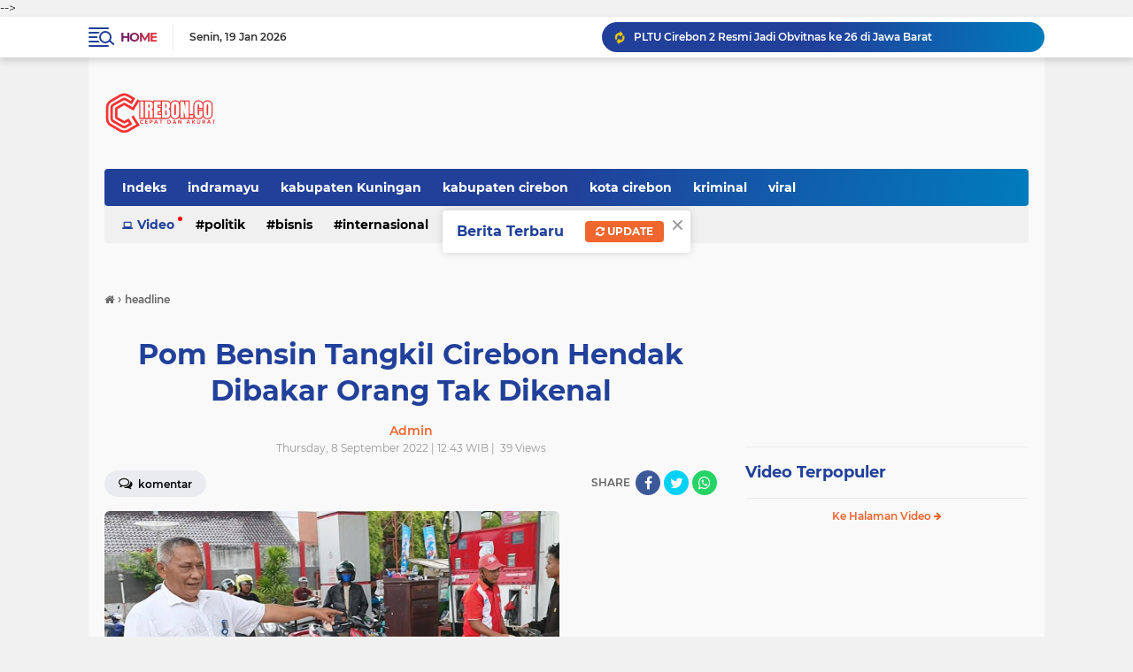

--- FILE ---
content_type: text/html; charset=utf-8
request_url: https://www.google.com/recaptcha/api2/aframe
body_size: 264
content:
<!DOCTYPE HTML><html><head><meta http-equiv="content-type" content="text/html; charset=UTF-8"></head><body><script nonce="-m-7eYmcp5OHitHygCkcrg">/** Anti-fraud and anti-abuse applications only. See google.com/recaptcha */ try{var clients={'sodar':'https://pagead2.googlesyndication.com/pagead/sodar?'};window.addEventListener("message",function(a){try{if(a.source===window.parent){var b=JSON.parse(a.data);var c=clients[b['id']];if(c){var d=document.createElement('img');d.src=c+b['params']+'&rc='+(localStorage.getItem("rc::a")?sessionStorage.getItem("rc::b"):"");window.document.body.appendChild(d);sessionStorage.setItem("rc::e",parseInt(sessionStorage.getItem("rc::e")||0)+1);localStorage.setItem("rc::h",'1768796482462');}}}catch(b){}});window.parent.postMessage("_grecaptcha_ready", "*");}catch(b){}</script></body></html>

--- FILE ---
content_type: text/javascript; charset=UTF-8
request_url: https://www.cirebon.co/feeds/posts/default/-/hukum?alt=json-in-script&callback=related_results_labels
body_size: 28259
content:
// API callback
related_results_labels({"version":"1.0","encoding":"UTF-8","feed":{"xmlns":"http://www.w3.org/2005/Atom","xmlns$openSearch":"http://a9.com/-/spec/opensearchrss/1.0/","xmlns$blogger":"http://schemas.google.com/blogger/2008","xmlns$georss":"http://www.georss.org/georss","xmlns$gd":"http://schemas.google.com/g/2005","xmlns$thr":"http://purl.org/syndication/thread/1.0","id":{"$t":"tag:blogger.com,1999:blog-7918571219488686605"},"updated":{"$t":"2026-01-12T21:04:22.382+07:00"},"category":[{"term":"headline"},{"term":"nasional"},{"term":"kabupaten cirebon"},{"term":"cirebon"},{"term":"kriminal"},{"term":"kotacirebon"},{"term":"terbaru"},{"term":"jawa barat"},{"term":"hukum"},{"term":"majalengka"},{"term":"bisnis"},{"term":"cindramajaku"},{"term":"kota bandung"},{"term":"travel"},{"term":"indramayu"},{"term":"bandung"},{"term":"cirebon kota"},{"term":"pemilu 2024"},{"term":"internasional"},{"term":"kota cirebon"},{"term":"kuningan"},{"term":"Politik"},{"term":"anasional"},{"term":"ekonomi"},{"term":"gubernur jawa barat"},{"term":"bupati cirebon"},{"term":"kesehatan"},{"term":"kapolresta cirebon"},{"term":"kabupatencirebon"},{"term":"kereta api"},{"term":"polres cirebon"},{"term":"provinsi jabar"},{"term":"wali kota cirebon"},{"term":"wisata cirebon"},{"term":"budaya"},{"term":"dedi mulyadi"},{"term":"pemda provinsi jabar"},{"term":"pj bupati cirebon"},{"term":"polresta cirebon"},{"term":"Festival Keraton Nusantara"},{"term":"berita"},{"term":"hedaline"},{"term":"jakarta"},{"term":"kriminal cirebon"},{"term":"narkoba cirebon"},{"term":"kabupaten majalengka"},{"term":"komunitas"},{"term":"makan bergizi gratis (MBG)"},{"term":"miras"},{"term":"pelabuhan cirebon"},{"term":"pemkot cirebon"},{"term":"pendidikan"},{"term":"pesantren"},{"term":"pj wali kota cirebon"},{"term":"Cipejueh Wetan"},{"term":"bandara kertajati"},{"term":"daop 3 cirebon"},{"term":"desa"},{"term":"head"},{"term":"kabupaten Kuningan"},{"term":"kabupaten bandung"},{"term":"kapolresta"},{"term":"kuliner"},{"term":"lingkungan"},{"term":"narkoba"},{"term":"pencurian patung"},{"term":"sosial"},{"term":"tol cipali"},{"term":"(PLTU cirebon)"},{"term":"Astanajapura"},{"term":"KABUPATEN BEKASI"},{"term":"Kuwu"},{"term":"Olahraga"},{"term":"TKI"},{"term":"banjir"},{"term":"bencana"},{"term":"cirebon power"},{"term":"dana desa"},{"term":"gerakan pemuda (GP) konferensi cabang (konfecab)"},{"term":"grage mall"},{"term":"jawa tengah"},{"term":"kecelakaan"},{"term":"ksop"},{"term":"lebaran"},{"term":"nenek ditutuh penculik di cianjur"},{"term":"oplosan"},{"term":"palimanan"},{"term":"pemkab cirebon"},{"term":"penanganan sampah"},{"term":"pencabulan anak sendiri"},{"term":"penjabat gubernur jawa barat"},{"term":"pj bupati majalengka"},{"term":"polresta cirebon kota"},{"term":"rapat"},{"term":"rumah murah"},{"term":"sholat"},{"term":"unik"},{"term":"wakil bupati cirebon"},{"term":"(BMKG) badan meteorologi dan geofisika"},{"term":"(KSOP)kesyahbandaran dan otoritas pelabuhan"},{"term":"(TUKS) terminal untuk kepentingan sendiri"},{"term":"AL_Jauhariyah"},{"term":"Absensi online"},{"term":"Askab"},{"term":"BNNK"},{"term":"BTN"},{"term":"BTN EXPO 2016"},{"term":"Bandara Husein"},{"term":"Bawaslu"},{"term":"Caleg"},{"term":"Dapoer"},{"term":"Dukupuntang"},{"term":"Hukuman Mati"},{"term":"Kanci"},{"term":"Korem Gunung Jati"},{"term":"MAN 1 Cirebon"},{"term":"Malaysia"},{"term":"PLTU 2 Cirebon"},{"term":"PNS Cirebon"},{"term":"PPP"},{"term":"Pelindo II"},{"term":"Pesona"},{"term":"Polri"},{"term":"Sindangmekar"},{"term":"TKW"},{"term":"UMKM"},{"term":"Wanagiri"},{"term":"aksi tawuran"},{"term":"anggaran pendapatan dan belanja daerah (APBD)"},{"term":"angkutan lebaran"},{"term":"ansor"},{"term":"badan narkotika nasional (BNN)"},{"term":"bandara internasional jawa barat(BIJB)"},{"term":"bangunan cagar budaya (BCB)"},{"term":"batu bara"},{"term":"bbws"},{"term":"bencana banjir"},{"term":"bencana jalan rusak"},{"term":"bencana longsor"},{"term":"bkd cirebon"},{"term":"bnn"},{"term":"buntet"},{"term":"bupati indramayu"},{"term":"car free day cirebon"},{"term":"cimahi"},{"term":"cuaca ekstrem"},{"term":"daop 3"},{"term":"desa digital"},{"term":"gas LPG subsidi"},{"term":"gedung sate"},{"term":"gerhana"},{"term":"haul ponpes jagasatru"},{"term":"huk"},{"term":"imigrasi cirebon"},{"term":"indeks pembangunan manusia (IPM)"},{"term":"jalan rusak"},{"term":"jaringan narkoba"},{"term":"jasa marga"},{"term":"jimat"},{"term":"kabupaten garut"},{"term":"kabupaten grobogan"},{"term":"kabupaten sumedang"},{"term":"kebutuhan darah"},{"term":"kecamatan gegesik"},{"term":"kecamatan harjamukti"},{"term":"kemenlu"},{"term":"korban gigitan ular"},{"term":"korban terjebak didalem sumur"},{"term":"kota"},{"term":"kota sukabumi"},{"term":"kpu"},{"term":"libur panjang"},{"term":"longsor bogor"},{"term":"mahasiswa"},{"term":"motivasi"},{"term":"mutas"},{"term":"organisasi masyarakat (ormas)"},{"term":"organisasi perangkat daerah (OPD)"},{"term":"ormas islam"},{"term":"panutan pembayaran pajak bumi dan bangun perdesaan dan perkotaan (PBB P2)"},{"term":"pasar sumber"},{"term":"pcnu cirebon"},{"term":"pedagang pasar"},{"term":"pekerja umum dan perumahan rakyat (PUPR)"},{"term":"pelatihan barista"},{"term":"pelindo II Cirebon"},{"term":"pembangunan desa"},{"term":"pemerintah daerah (pemda)"},{"term":"pemerintah kabuoaten cirebon tengah"},{"term":"pemerintah kota cirebon"},{"term":"pencegahan pemberantasan penyalahgunaan dan peredaran gelap narkotika (P4GN)"},{"term":"pencurian mobil"},{"term":"pengurus cabang nahdlatul ulama (PCNU) organisasi masyarakat (ormas)"},{"term":"penipuan"},{"term":"periksa kesehatan gratis"},{"term":"peringatan hari amal bakti"},{"term":"peristiwa"},{"term":"perkosaan pasien"},{"term":"pesisir mundu"},{"term":"pipa pdam jebol"},{"term":"pmi cirebon"},{"term":"pnpm"},{"term":"ppdb"},{"term":"pusat vulkanologi dan mitigasi bencana badan geologi (PVMBG)"},{"term":"rapat pimpinan (Rapim)"},{"term":"rumah subsidi"},{"term":"sepakbola"},{"term":"smk mitra industri"},{"term":"stasiun gubug"},{"term":"stasiun karang jati"},{"term":"stunting"},{"term":"sugar glider cirebon"},{"term":"surakarta"},{"term":"sweeping"},{"term":"tahun baru imlek"},{"term":"tiket mudik"},{"term":"tiket tambahan"},{"term":"tim ahli cagar budaya (TACB)"},{"term":"timur tengah"},{"term":"tour of kemala"},{"term":"viral"},{"term":"wabup cirebon"},{"term":"wakil mwnteri (wamen)"},{"term":"warga jabar"},{"term":"yogyakarta"}],"title":{"type":"text","$t":"cirebon.co"},"subtitle":{"type":"html","$t":"Segalanya Tentang Cirebon"},"link":[{"rel":"http://schemas.google.com/g/2005#feed","type":"application/atom+xml","href":"https:\/\/www.cirebon.co\/feeds\/posts\/default"},{"rel":"self","type":"application/atom+xml","href":"https:\/\/www.blogger.com\/feeds\/7918571219488686605\/posts\/default\/-\/hukum?alt=json-in-script"},{"rel":"alternate","type":"text/html","href":"https:\/\/www.cirebon.co\/search\/label\/hukum"},{"rel":"hub","href":"http://pubsubhubbub.appspot.com/"},{"rel":"next","type":"application/atom+xml","href":"https:\/\/www.blogger.com\/feeds\/7918571219488686605\/posts\/default\/-\/hukum\/-\/hukum?alt=json-in-script\u0026start-index=26\u0026max-results=25"}],"author":[{"name":{"$t":"Unknown"},"email":{"$t":"noreply@blogger.com"},"gd$image":{"rel":"http://schemas.google.com/g/2005#thumbnail","width":"16","height":"16","src":"https:\/\/img1.blogblog.com\/img\/b16-rounded.gif"}}],"generator":{"version":"7.00","uri":"http://www.blogger.com","$t":"Blogger"},"openSearch$totalResults":{"$t":"111"},"openSearch$startIndex":{"$t":"1"},"openSearch$itemsPerPage":{"$t":"25"},"entry":[{"id":{"$t":"tag:blogger.com,1999:blog-7918571219488686605.post-8756577627308191371"},"published":{"$t":"2023-02-09T06:15:00.005+07:00"},"updated":{"$t":"2023-02-09T07:02:16.552+07:00"},"category":[{"scheme":"http://www.blogger.com/atom/ns#","term":"headline"},{"scheme":"http://www.blogger.com/atom/ns#","term":"hukum"},{"scheme":"http://www.blogger.com/atom/ns#","term":"kotacirebon"}],"title":{"type":"text","$t":"Bacok Pengamen di Jalan Prujakan, 4 Bocil Diciduk Polisi"},"content":{"type":"html","$t":"\u003Cdiv style=\"text-align: left;\"\u003E\u003Cspan style=\"font-family: arial;\"\u003E\u003Cdiv class=\"separator\" style=\"clear: both; text-align: center;\"\u003E\u003Ca href=\"https:\/\/blogger.googleusercontent.com\/img\/b\/R29vZ2xl\/AVvXsEjmEMZgWxnHR0LTCMt3DDO0GD53CetBiiDTFXQEvvWKj25o9uz_JPIHJc5iX1p75jaLeoCW5jIFWb9w2T2_dKdQmU3KkIG5St4H4TuKdYVEzHCdecpYEmA7N7-l7c9jIdEPXu0XC3qzvgNigcuGmTmMQNIb1B6tDerIqzr8DquG5Llu9TSEvbdeVmM8\/s1280\/IMG-20230208-WA0002.jpg\" style=\"margin-left: 1em; margin-right: 1em;\"\u003E\u003Cimg border=\"0\" data-original-height=\"720\" data-original-width=\"1280\" height=\"360\" src=\"https:\/\/blogger.googleusercontent.com\/img\/b\/R29vZ2xl\/AVvXsEjmEMZgWxnHR0LTCMt3DDO0GD53CetBiiDTFXQEvvWKj25o9uz_JPIHJc5iX1p75jaLeoCW5jIFWb9w2T2_dKdQmU3KkIG5St4H4TuKdYVEzHCdecpYEmA7N7-l7c9jIdEPXu0XC3qzvgNigcuGmTmMQNIb1B6tDerIqzr8DquG5Llu9TSEvbdeVmM8\/w640-h360\/IMG-20230208-WA0002.jpg\" width=\"640\" \/\u003E\u003C\/a\u003E\u003C\/div\u003E\u003Cbr \/\u003ECirebon : Empat orang anak dibawah umur dan tiga orang dewasa, ditangkap Sat Reskrim Polresta Cirebon, karena terlibat dalam pembacokan dua orang pengamen.\u003C\/span\u003E\u003C\/div\u003E\u003Cdiv dir=\"auto\" style=\"font-family: sans-serif;\"\u003E\u003Cbr \/\u003E\u003C\/div\u003E\u003Cdiv dir=\"auto\" style=\"font-family: sans-serif;\"\u003EKapolres Cirebon Kota AKBP Ariek Indra Sentanu mengatakan, pihaknya menahan 4 pelaku penganiayaan yang masih dibawah umur yaitu T, EP, S, dan BS . Mayoritas masih berumur 16 tahun dan pelajar tingkat SMP.\u003C\/div\u003E\u003Cdiv dir=\"auto\" style=\"font-family: sans-serif;\"\u003E\u003Cbr \/\u003E\u003C\/div\u003E\u003Cdiv dir=\"auto\" style=\"font-family: sans-serif;\"\u003E\"Sedangkan pelaku yang dewasa, yaitu AS, SP dan R,\" kata Ariek, Rabu 8 Februari 2023.\u003C\/div\u003E\u003Cdiv dir=\"auto\" style=\"font-family: sans-serif;\"\u003E\u003Cbr \/\u003E\u003C\/div\u003E\u003Cdiv dir=\"auto\" style=\"font-family: sans-serif;\"\u003EIa mengungkapkan, peristiwa penganiayaan tersebut bermula, saat 11 pelaku melakukan roling korban, dengan berkeliling menggunakan motor di Kota Cirebon.\u003C\/div\u003E\u003Cdiv dir=\"auto\" style=\"font-family: sans-serif;\"\u003E\u003Cbr \/\u003E\u003C\/div\u003E\u003Cdiv dir=\"auto\" style=\"font-family: sans-serif;\"\u003ESaat melintasi rel kereta api di Jalan Prujakan Kota Cirebon, gerombolan ini bertemu dengan korban, yang saat itu berjumlah lima orang dengan menggunakan dua sepeda motor.\u003C\/div\u003E\u003Cdiv dir=\"auto\" style=\"font-family: sans-serif;\"\u003E\u003Cbr \/\u003E\u003C\/div\u003E\u003Cdiv dir=\"auto\" style=\"font-family: sans-serif;\"\u003E\"Korban dituduh sebagai musuh dari kelompok para pelaku,\" ujar Ariek.\u003C\/div\u003E\u003Cdiv dir=\"auto\" style=\"font-family: sans-serif;\"\u003E\u003Cbr \/\u003E\u003C\/div\u003E\u003Cdiv dir=\"auto\" style=\"font-family: sans-serif;\"\u003EKelima korban yang saat itu baru pulang mengamen di Jalan Tuparev Kota Cirebon, menyangkal tuduhan itu dan mengatakan kepada para pelaku, bahwa mereka tidak mengetahui tentang\u003C\/div\u003E\u003Cdiv dir=\"auto\" style=\"font-family: sans-serif;\"\u003E\u003Cbr \/\u003E\u003C\/div\u003E\u003Cdiv dir=\"auto\" style=\"font-family: sans-serif;\"\u003E\"Para korban saat itu menyangkal dan mengatakan bahwa mereka tidak terlibat dengan geng yang dimaksud,\" kata Ariek.\u003C\/div\u003E\u003Cdiv dir=\"auto\" style=\"font-family: sans-serif;\"\u003E\u003Cbr \/\u003E\u003C\/div\u003E\u003Cdiv dir=\"auto\" style=\"font-family: sans-serif;\"\u003EWalaupun sudah disangkal, kelima korban tetap diburu oleh para pelaku dan berhasil menghadang para korban. Saat korban terkepung, para pelaku melakukan penganiayaan dengan pemukulan dan pembacokan.\u003C\/div\u003E\u003Cdiv dir=\"auto\" style=\"font-family: sans-serif;\"\u003E\u003Cbr \/\u003E\u003C\/div\u003E\u003Cdiv dir=\"auto\" style=\"font-family: sans-serif;\"\u003EDua korban mengalami luka serius, yaitu K dan AS. Korban AS mengalami luka bacok dibagian kepala bagian belakang dan punggung. Sedangkan K mengalami luka bacok pada bagian kaki.\u003C\/div\u003E\u003Cdiv dir=\"auto\" style=\"font-family: sans-serif;\"\u003E\u003Cbr \/\u003E\u003C\/div\u003E\u003Cdiv dir=\"auto\" style=\"font-family: sans-serif;\"\u003E\"Para pelaku terancam hukuman 9 tahun penjara,\" kata Ariek.\u003C\/div\u003E"},"link":[{"rel":"edit","type":"application/atom+xml","href":"https:\/\/www.blogger.com\/feeds\/7918571219488686605\/posts\/default\/8756577627308191371"},{"rel":"self","type":"application/atom+xml","href":"https:\/\/www.blogger.com\/feeds\/7918571219488686605\/posts\/default\/8756577627308191371"},{"rel":"alternate","type":"text/html","href":"https:\/\/www.cirebon.co\/2023\/02\/bacok-pengamen-di-jalan-prujakan-7.html","title":"Bacok Pengamen di Jalan Prujakan, 4 Bocil Diciduk Polisi"}],"author":[{"name":{"$t":"Cirebon Maju"},"uri":{"$t":"http:\/\/www.blogger.com\/profile\/15858246617700009506"},"email":{"$t":"noreply@blogger.com"},"gd$image":{"rel":"http://schemas.google.com/g/2005#thumbnail","width":"16","height":"16","src":"https:\/\/img1.blogblog.com\/img\/b16-rounded.gif"}}],"media$thumbnail":{"xmlns$media":"http://search.yahoo.com/mrss/","url":"https:\/\/blogger.googleusercontent.com\/img\/b\/R29vZ2xl\/AVvXsEjmEMZgWxnHR0LTCMt3DDO0GD53CetBiiDTFXQEvvWKj25o9uz_JPIHJc5iX1p75jaLeoCW5jIFWb9w2T2_dKdQmU3KkIG5St4H4TuKdYVEzHCdecpYEmA7N7-l7c9jIdEPXu0XC3qzvgNigcuGmTmMQNIb1B6tDerIqzr8DquG5Llu9TSEvbdeVmM8\/s72-w640-h360-c\/IMG-20230208-WA0002.jpg","height":"72","width":"72"}},{"id":{"$t":"tag:blogger.com,1999:blog-7918571219488686605.post-2219191804754571284"},"published":{"$t":"2023-02-07T18:51:00.002+07:00"},"updated":{"$t":"2023-02-07T18:51:23.773+07:00"},"category":[{"scheme":"http://www.blogger.com/atom/ns#","term":"headline"},{"scheme":"http://www.blogger.com/atom/ns#","term":"hukum"},{"scheme":"http://www.blogger.com/atom/ns#","term":"kotacirebon"}],"title":{"type":"text","$t":"Operas Lodaya Dimulai Hari Ini, Petugas Dilarang Lakukan Penilangan"},"content":{"type":"html","$t":"\u003Cp\u003E\u003C\/p\u003E\u003Cdiv class=\"separator\" style=\"clear: both; text-align: center;\"\u003E\u003Ca href=\"https:\/\/blogger.googleusercontent.com\/img\/a\/AVvXsEiVT7XhtbvDkmrnyTA7JC4gCfWFx-WLXYMkARx02eJGH44UiDUgsrZfxgl5SNDWKdcCVi4N90YLbC_ESgYtSxKKs3BhHtLrW3YDwts9o46Ji2fwYKURmea5G4UjPQBt6MKpjpWyJaoZsxUoJxeZktAjT32SDlnWAEZ3KeTHX_uW3kjczZJN54fotPr9\" style=\"margin-left: 1em; margin-right: 1em;\"\u003E\u003Cimg alt=\"\" data-original-height=\"864\" data-original-width=\"1536\" height=\"360\" src=\"https:\/\/blogger.googleusercontent.com\/img\/a\/AVvXsEiVT7XhtbvDkmrnyTA7JC4gCfWFx-WLXYMkARx02eJGH44UiDUgsrZfxgl5SNDWKdcCVi4N90YLbC_ESgYtSxKKs3BhHtLrW3YDwts9o46Ji2fwYKURmea5G4UjPQBt6MKpjpWyJaoZsxUoJxeZktAjT32SDlnWAEZ3KeTHX_uW3kjczZJN54fotPr9=w640-h360\" width=\"640\" \/\u003E\u003C\/a\u003E\u003C\/div\u003ECirebon : Sebanyak 120 personil gabungan dari Polri, TNI, Satpol PP dan Dinas Perhubungan Kota Cirebon akan melakukan operasi lodaya 2023 mulai hari ini, Selasa 7 Februari 2023.\u003Cp\u003E\u003C\/p\u003E\u003Cp\u003E\u003Cbr \/\u003E\u003C\/p\u003E\u003Cp\u003EKapolres Cirebon Kota AKBP Ariek Indra Sentanu menuturkan, dalam operasi ini pihaknya lebih mengedepankan edukasi dan peneguran secara simpatik.\u003C\/p\u003E\u003Cp\u003E\u003Cbr \/\u003E\u003C\/p\u003E\u003Cp\u003E\"lebih ke sosialisasi dan bentuk pemahaman dan teguran yang simpatik,\" ujar Ariek.\u003C\/p\u003E\u003Cp\u003E\u003Cbr \/\u003E\u003C\/p\u003E\u003Cp\u003EAriek juga menegaskan, bahwa dalam kegiatan operasi lodaya 2023 ini, pihaknya melarang melakukan tindakan tilang secara manual ataupun stasioner.\u003C\/p\u003E\u003Cp\u003E\u003Cbr \/\u003E\u003C\/p\u003E\u003Cp\u003ENamun menurut Ariek, tindakan tersebut bukan merupakan pembiaran atas pelanggaran yang terjadi. Pihaknya akan lebih mengedepankan edukasi agar lebih tertib berlalu lintas.\u003C\/p\u003E\u003Cp\u003E\u003Cbr \/\u003E\u003C\/p\u003E\u003Cp\u003E\"Tidak boleh ada penilangan. Namun pemberian edukasi agar tertib lalu lintas,\" kata Ariek.\u003C\/p\u003E\u003Cp\u003E\u003Cbr \/\u003E\u003C\/p\u003E\u003Cp\u003EAriek menyebutkan, ada 7 pelanggaran yang akan dijadikan sasaran utama pada operasi lodaya 2023 ini, yaitu bagi pengendara yang tidak menggunakan helm SNI, melebihi batas kecepatan, serta berkendara dibawa umur.\u003C\/p\u003E\u003Cp\u003E\u003Cbr \/\u003E\u003C\/p\u003E\u003Cp\u003ESelain itu, polisi juga akan menyasar sejumlah pelanggaran berupa berboncengan lebih dari satu, berkendara melawan arus, dan berkendara dalam pengaruh minuman beralkohol.\u003C\/p\u003E\u003Cp\u003E\u003Cbr \/\u003E\u003C\/p\u003E\u003Cp\u003E\"Kami juga menyasar pelanggar yang berkendara sambil menggunakan ponsel,\" kata Ariek.\u003C\/p\u003E\u003Cp\u003E\u003Cbr \/\u003E\u003C\/p\u003E\u003Cp\u003E\u003Cbr \/\u003E\u003Cbr \/\u003E\u003C\/p\u003E"},"link":[{"rel":"edit","type":"application/atom+xml","href":"https:\/\/www.blogger.com\/feeds\/7918571219488686605\/posts\/default\/2219191804754571284"},{"rel":"self","type":"application/atom+xml","href":"https:\/\/www.blogger.com\/feeds\/7918571219488686605\/posts\/default\/2219191804754571284"},{"rel":"alternate","type":"text/html","href":"https:\/\/www.cirebon.co\/2023\/02\/operas-lodaya-dimulai-hari-ini-petugas.html","title":"Operas Lodaya Dimulai Hari Ini, Petugas Dilarang Lakukan Penilangan"}],"author":[{"name":{"$t":"Cirebon Maju"},"uri":{"$t":"http:\/\/www.blogger.com\/profile\/15858246617700009506"},"email":{"$t":"noreply@blogger.com"},"gd$image":{"rel":"http://schemas.google.com/g/2005#thumbnail","width":"16","height":"16","src":"https:\/\/img1.blogblog.com\/img\/b16-rounded.gif"}}],"media$thumbnail":{"xmlns$media":"http://search.yahoo.com/mrss/","url":"https:\/\/blogger.googleusercontent.com\/img\/a\/AVvXsEiVT7XhtbvDkmrnyTA7JC4gCfWFx-WLXYMkARx02eJGH44UiDUgsrZfxgl5SNDWKdcCVi4N90YLbC_ESgYtSxKKs3BhHtLrW3YDwts9o46Ji2fwYKURmea5G4UjPQBt6MKpjpWyJaoZsxUoJxeZktAjT32SDlnWAEZ3KeTHX_uW3kjczZJN54fotPr9=s72-w640-h360-c","height":"72","width":"72"}},{"id":{"$t":"tag:blogger.com,1999:blog-7918571219488686605.post-235650726239408020"},"published":{"$t":"2023-02-03T11:32:00.002+07:00"},"updated":{"$t":"2023-02-03T11:32:52.106+07:00"},"category":[{"scheme":"http://www.blogger.com/atom/ns#","term":"headline"},{"scheme":"http://www.blogger.com/atom/ns#","term":"hukum"},{"scheme":"http://www.blogger.com/atom/ns#","term":"kabupaten cirebon"}],"title":{"type":"text","$t":"Terpergok Isteri saat Setubuhi Ponakannya, Warga Plumbon Diciduk Polisi "},"content":{"type":"html","$t":"\u003Cp\u003E\u003C\/p\u003E\u003Cdiv class=\"separator\" style=\"clear: both; text-align: center;\"\u003E\u003Ca href=\"https:\/\/blogger.googleusercontent.com\/img\/b\/R29vZ2xl\/AVvXsEjGpEOl0KiD-nBMCNv3_vT254bT9_khTSwNSxE2e38dJ1JshFIPYakQ9-bEjRvMfL5-PkQF8pWq_LTRQLoCn0eqVrmu5qIjKMb603bsVRJza66GB8vnC-UsnYH1_EbCDb_zd9yGpuE96DOR-KeIEiMR7-tJCEuptYnAPT4xgj7ACfjuoAqq9jV-7T1o\/s1448\/IMG-20230203-WA0045.jpg\" imageanchor=\"1\" style=\"margin-left: 1em; margin-right: 1em;\"\u003E\u003Cimg border=\"0\" data-original-height=\"1086\" data-original-width=\"1448\" height=\"480\" src=\"https:\/\/blogger.googleusercontent.com\/img\/b\/R29vZ2xl\/AVvXsEjGpEOl0KiD-nBMCNv3_vT254bT9_khTSwNSxE2e38dJ1JshFIPYakQ9-bEjRvMfL5-PkQF8pWq_LTRQLoCn0eqVrmu5qIjKMb603bsVRJza66GB8vnC-UsnYH1_EbCDb_zd9yGpuE96DOR-KeIEiMR7-tJCEuptYnAPT4xgj7ACfjuoAqq9jV-7T1o\/w640-h480\/IMG-20230203-WA0045.jpg\" width=\"640\" \/\u003E\u003C\/a\u003E\u003C\/div\u003E\u003Cbr \/\u003ECirebon : B (42) warga Kecamatan Plumbon Kabupaten Cirebon, harus berurusan dengan pihak kepolisian, setelah dipergoki isterinya sedang menyetubuhi keponakannya.\u003Cp\u003E\u003C\/p\u003E\u003Cp\u003E\u003Cbr \/\u003E\u003C\/p\u003E\u003Cp\u003EKasat Reksrim Polresta Cirebon, Kompol Anton mengatakan, pelaku melakukan persetubuhan dengan keponakannya yang masih dibawah umur itu, sejak tahun 2020.\u003C\/p\u003E\u003Cp\u003E\u003Cbr \/\u003E\u003C\/p\u003E\u003Cp\u003E\"Baru dipergoki pada akhir 2022 lalu,\" ujar Anton, Rabu 1 Februari 2022.\u003C\/p\u003E\u003Cp\u003E\u003Cbr \/\u003E\u003C\/p\u003E\u003Cp\u003EIa mengungkapkan, bahwa korban persetubuhan merupakan keponakan dari isteri pelaku. Rumah yang ditinggali pelaku dan korban, posisinya saling berhadapan.\u003C\/p\u003E\u003Cp\u003E\u003Cbr \/\u003E\u003C\/p\u003E\u003Cp\u003EAnton menjelaskan, pelaku memanfaatkan rumah korban yang sepi, untuk melakukan aksi bejatnya. Karena setiap harinya, korban hanya tinggal bersama neneknya.\u003C\/p\u003E\u003Cp\u003E\u003Cbr \/\u003E\u003C\/p\u003E\u003Cp\u003E\"Tindakan persetubuhan ini, dilakukan di rumah korban dan sebuah hotel,\" ujar Anton.\u003C\/p\u003E\u003Cp\u003E\u003Cbr \/\u003E\u003C\/p\u003E\u003Cp\u003EBerdasarkan pengakuan pelaku, aksi persetubuhan itu sudah dilakukan sebanyak empat kali. Untuk melancarkan aksinya, korban diiming-imingi sejumlah uang dan diancam untuk tidak melaporkan aksi tersebut.\u003C\/p\u003E\u003Cp\u003E\u003Cbr \/\u003E\u003C\/p\u003E\u003Cp\u003EAksi bejat pelaku, akhirnya terbongkar pada akhir 2022 lalu. Saat menjalankan aksinya, pelaku dipergoki isterinya sendiri, sehingga akhirnya dilaporkan kepada pihak kepolisian.\u003C\/p\u003E\u003Cp\u003E\"Kekuarga korban melapor kepada pihak kepolisian,\" ujar Anton.\u003C\/p\u003E\u003Cp\u003E\u003Cbr \/\u003E\u003C\/p\u003E\u003Cp\u003EAtas perbuatannya, pelaku dianggap melanggar undang-undang perlindungan anak, dengan ancaman hukuman maksimal 15 tahun penjara.\u003C\/p\u003E"},"link":[{"rel":"edit","type":"application/atom+xml","href":"https:\/\/www.blogger.com\/feeds\/7918571219488686605\/posts\/default\/235650726239408020"},{"rel":"self","type":"application/atom+xml","href":"https:\/\/www.blogger.com\/feeds\/7918571219488686605\/posts\/default\/235650726239408020"},{"rel":"alternate","type":"text/html","href":"https:\/\/www.cirebon.co\/2023\/02\/terpergok-isteri-saat-setubuhi.html","title":"Terpergok Isteri saat Setubuhi Ponakannya, Warga Plumbon Diciduk Polisi "}],"author":[{"name":{"$t":"Cirebon Maju"},"uri":{"$t":"http:\/\/www.blogger.com\/profile\/15858246617700009506"},"email":{"$t":"noreply@blogger.com"},"gd$image":{"rel":"http://schemas.google.com/g/2005#thumbnail","width":"16","height":"16","src":"https:\/\/img1.blogblog.com\/img\/b16-rounded.gif"}}],"media$thumbnail":{"xmlns$media":"http://search.yahoo.com/mrss/","url":"https:\/\/blogger.googleusercontent.com\/img\/b\/R29vZ2xl\/AVvXsEjGpEOl0KiD-nBMCNv3_vT254bT9_khTSwNSxE2e38dJ1JshFIPYakQ9-bEjRvMfL5-PkQF8pWq_LTRQLoCn0eqVrmu5qIjKMb603bsVRJza66GB8vnC-UsnYH1_EbCDb_zd9yGpuE96DOR-KeIEiMR7-tJCEuptYnAPT4xgj7ACfjuoAqq9jV-7T1o\/s72-w640-h480-c\/IMG-20230203-WA0045.jpg","height":"72","width":"72"}},{"id":{"$t":"tag:blogger.com,1999:blog-7918571219488686605.post-2546544845898851005"},"published":{"$t":"2023-02-03T09:57:00.003+07:00"},"updated":{"$t":"2023-02-03T09:57:29.533+07:00"},"category":[{"scheme":"http://www.blogger.com/atom/ns#","term":"hukum"},{"scheme":"http://www.blogger.com/atom/ns#","term":"kabupaten cirebon"}],"title":{"type":"text","$t":"Biar Dibelikan Motor, Pelajar asal Weru Cirebon Ngaku Diculik"},"content":{"type":"html","$t":"\u003Cp\u003E\u003Cspan style=\"font-size: 17px;\"\u003E\u003C\/span\u003E\u003C\/p\u003E\u003Cdiv class=\"separator\" style=\"clear: both; text-align: center;\"\u003E\u003Ca href=\"https:\/\/blogger.googleusercontent.com\/img\/b\/R29vZ2xl\/AVvXsEihN24F3IsJevkE5Xi9Uvnb7YdbIruiNCob8lM8AjLCaugvXy2dBsZUv7rTZ6__TA-yx3Nd1wEqgwrh7MS78wbthhH-YdeQ_LwwaMe1LCMrpuBpXHKNO0skv_xeA8ope8pGLgEog0Gzd1ddCSyzLUWHCPyFAsxJPIcLxhvhh7L9SFq1zu5ezto8meBn\/s1002\/IMG-20230203-WA0073.jpg\" imageanchor=\"1\" style=\"margin-left: 1em; margin-right: 1em;\"\u003E\u003Cimg border=\"0\" data-original-height=\"610\" data-original-width=\"1002\" height=\"390\" src=\"https:\/\/blogger.googleusercontent.com\/img\/b\/R29vZ2xl\/AVvXsEihN24F3IsJevkE5Xi9Uvnb7YdbIruiNCob8lM8AjLCaugvXy2dBsZUv7rTZ6__TA-yx3Nd1wEqgwrh7MS78wbthhH-YdeQ_LwwaMe1LCMrpuBpXHKNO0skv_xeA8ope8pGLgEog0Gzd1ddCSyzLUWHCPyFAsxJPIcLxhvhh7L9SFq1zu5ezto8meBn\/w640-h390\/IMG-20230203-WA0073.jpg\" width=\"640\" \/\u003E\u003C\/a\u003E\u003C\/div\u003E\u003Cbr \/\u003ECirebon : RB (14) pelajar asal Desa Weru Lor Kecamatan Weru Kabupaten Cirebon, sempat menggegerkan sekitar tempat tinggalnya, dengan mengaku sebagai korban penculikan.\u003Cp\u003E\u003C\/p\u003E\u003Cbr \/\u003E\u003Cspan style=\"font-size: 17px;\"\u003EDalam pengakuannya, ia diculik oleh seseorang hingga ke Pertigaan Jembatan Merah Blok Pengiwakan Wetan Desa Weru Kidul Kabupaten Cirebon. RB kemudian mengaku bisa terbebas setelah ada warga yang melintas di lokasi tersebut.\u003C\/span\u003E\n\u003Cbr \/\u003E\u003Cbr \/\u003E\u003Cspan style=\"font-size: 17px;\"\u003ERB sendiri mengaku merekayasa penculikan ini, dengan harapan bisa dibelikan sepeda motor oleh orang tuanya. Rencananya, motor tersebut akan digunakan untuk berangkat sekolah.\u003C\/span\u003E\n\u003Cbr \/\u003E\u003Cbr \/\u003E\u003Cspan style=\"font-size: 17px;\"\u003E\"Kalau dibelikan motor, mau buat berangkat sekolah. Biar nanti kalau pulang sekolah bisa langsung pulang, nggak nongkrong,\" ujar RB \u003C\/span\u003E\u003Cspan style=\"font-size: 17px;\"\u003EJumat 3 Februari 2022.\u003C\/span\u003E\u003Cbr \/\u003E\n\u003Cbr \/\u003E\u003Cbr \/\u003E\u003Cspan style=\"font-size: 17px;\"\u003EKapolsek Weru Kompol Sudarman mengatakan, pihaknya mendapatkan laporan percobaan penculikan yang terjadi pada seorang warga. \u003C\/span\u003E\n\u003Cbr \/\u003E\u003Cbr \/\u003E\u003Cspan style=\"font-size: 17px;\"\u003EPetugas langsung melakukan olah Tempat Kejadian Perkara (TKP) dan memeriksa sejumlah CCTV yang berada disekitar lokasi kejadian.\u003C\/span\u003E\n\u003Cbr \/\u003E\u003Cbr \/\u003E\u003Cspan style=\"font-size: 17px;\"\u003E\"Kami juga mencari keterangan dari warga sekitar,\" ujar Sudarman.\u003C\/span\u003E\n\u003Cbr \/\u003E\u003Cbr \/\u003E\u003Cspan style=\"font-size: 17px;\"\u003ENamun dari proses yang dilakukan oleh pihak kepolisian, ternyata tidak ditemukan adanya unsur penculikan yang dilaporkan.\u003C\/span\u003E\n\u003Cbr \/\u003E\u003Cbr \/\u003E\u003Cspan style=\"font-size: 17px;\"\u003EPihaknya juga menyayangkan adanya rekayasa penculikan yang terjadi ini. Karena menurut Sudarman, saat ini cukup banyak informasi bohong tentang penculikan yang beredar di masyarakat.\u003C\/span\u003E\n\u003Cbr \/\u003E\u003Cbr \/\u003E\u003Cspan style=\"font-size: 17px;\"\u003E\"Kalau ada informasi penculikan, tolong dipastikan dulu, jangan disebarkan dulu. Apalagi sampai membuat rekayasa penculikan,\" ujar Sudarman.\u003C\/span\u003E\n\u003Cbr \/\u003E\u003Cbr \/\u003E\u003Cspan style=\"font-size: 17px;\"\u003EPihak kepolisian kemudian menyelesaikan kasus ini secara kekeluargaan. RB diminta untuk meminta maaf secara langsung kepada kedua orang tuanya.\u003C\/span\u003E\u003Cbr \/\u003E\n\u003C!--\/data\/user\/0\/com.samsung.android.app.notes\/files\/clipdata\/clipdata_bodytext_230203_095543_578.sdocx--\u003E"},"link":[{"rel":"edit","type":"application/atom+xml","href":"https:\/\/www.blogger.com\/feeds\/7918571219488686605\/posts\/default\/2546544845898851005"},{"rel":"self","type":"application/atom+xml","href":"https:\/\/www.blogger.com\/feeds\/7918571219488686605\/posts\/default\/2546544845898851005"},{"rel":"alternate","type":"text/html","href":"https:\/\/www.cirebon.co\/2023\/02\/biar-dibelikan-motor-pelajar-asal-weru.html","title":"Biar Dibelikan Motor, Pelajar asal Weru Cirebon Ngaku Diculik"}],"author":[{"name":{"$t":"Cirebon Maju"},"uri":{"$t":"http:\/\/www.blogger.com\/profile\/15858246617700009506"},"email":{"$t":"noreply@blogger.com"},"gd$image":{"rel":"http://schemas.google.com/g/2005#thumbnail","width":"16","height":"16","src":"https:\/\/img1.blogblog.com\/img\/b16-rounded.gif"}}],"media$thumbnail":{"xmlns$media":"http://search.yahoo.com/mrss/","url":"https:\/\/blogger.googleusercontent.com\/img\/b\/R29vZ2xl\/AVvXsEihN24F3IsJevkE5Xi9Uvnb7YdbIruiNCob8lM8AjLCaugvXy2dBsZUv7rTZ6__TA-yx3Nd1wEqgwrh7MS78wbthhH-YdeQ_LwwaMe1LCMrpuBpXHKNO0skv_xeA8ope8pGLgEog0Gzd1ddCSyzLUWHCPyFAsxJPIcLxhvhh7L9SFq1zu5ezto8meBn\/s72-w640-h390-c\/IMG-20230203-WA0073.jpg","height":"72","width":"72"}},{"id":{"$t":"tag:blogger.com,1999:blog-7918571219488686605.post-2181174833471901466"},"published":{"$t":"2023-01-30T21:12:00.002+07:00"},"updated":{"$t":"2023-01-30T21:12:09.359+07:00"},"category":[{"scheme":"http://www.blogger.com/atom/ns#","term":"headline"},{"scheme":"http://www.blogger.com/atom/ns#","term":"hukum"},{"scheme":"http://www.blogger.com/atom/ns#","term":"kabupaten cirebon"}],"title":{"type":"text","$t":"Hati-Hati Sindikat Pencuri Gas 3 Kg sedang Beroperasi di Cirebon, Ratusan Tabung Gas Sudah Dicuri"},"content":{"type":"html","$t":"\u003Cp\u003E\u003C\/p\u003E\u003Cdiv class=\"separator\" style=\"clear: both; text-align: center;\"\u003E\u003Ca href=\"https:\/\/blogger.googleusercontent.com\/img\/a\/AVvXsEhQM4zIl4T2vlbBu2Jc7KJ0s1NfmZSOwF6JVphYZ4U0fixrnQK7EGQ5HNqtAz_oZOyIbGhnEisAFUqRUPn_ZTwWeQPVT0_7wDMpcNqGyG4UnbTttvODHTMUHu7aiHFNUshmGdlUUlAZL3NOe8weQ-navw6xDWDWC09GPRzokiallP3mrLOshW4mQhl_\" style=\"margin-left: 1em; margin-right: 1em;\"\u003E\u003Cimg alt=\"\" data-original-height=\"1070\" data-original-width=\"1600\" height=\"428\" src=\"https:\/\/blogger.googleusercontent.com\/img\/a\/AVvXsEhQM4zIl4T2vlbBu2Jc7KJ0s1NfmZSOwF6JVphYZ4U0fixrnQK7EGQ5HNqtAz_oZOyIbGhnEisAFUqRUPn_ZTwWeQPVT0_7wDMpcNqGyG4UnbTttvODHTMUHu7aiHFNUshmGdlUUlAZL3NOe8weQ-navw6xDWDWC09GPRzokiallP3mrLOshW4mQhl_=w640-h428\" width=\"640\" \/\u003E\u003C\/a\u003E\u003C\/div\u003E\u0026nbsp;Cirebon : Para pemilik pangkalan gas di Cirebon Jawa Barat kini sedang waspada, pasalnya pencurian tabung gas dalam jumlah besar sedang kerap terjadi.\u003Cp\u003E\u003C\/p\u003E\u003Cp\u003E\u003Cbr \/\u003E\u003C\/p\u003E\u003Cp\u003EPada hari ini, sebuah pangkalan gas elpiji ukuran 3 kg di Desa Kejuden Kecamatan Depok Kabupaten Cirebon, menjadi korbannya. Sekitar seratusan tabung gas yang masih berisi, raib digondol maling.\u003C\/p\u003E\u003Cp\u003E\u003Cbr \/\u003E\u003C\/p\u003E\u003Cp\u003ESyahri Romdhon, pemilik pangkalan gas tersebut mengatakan, ada sekitar seratusan tabung gas yang dibawa kabur oleh kawanan pencuri.\u003C\/p\u003E\u003Cp\u003E\u003Cbr \/\u003E\u003C\/p\u003E\u003Cp\u003EBahkan, tabung gas tersebut tidak kosonh, namun baru saja didatangkan dari Pertamina pada Jumat lalu.\u003C\/p\u003E\u003Cp\u003E\u003Cbr \/\u003E\u003C\/p\u003E\u003Cp\u003E\"Masih ada isinya, karena baru datang gasnya,\" kata pemuda yang biasa disapa Aray tersebut, Senin 30 Januari 2023.\u003C\/p\u003E\u003Cp\u003E\u003Cbr \/\u003E\u003C\/p\u003E\u003Cp\u003EAray menuturkan, ia baru mengetahui pangkalan gasnya dibobol maling, saat akan membuka rukonya pagi tadi, sekitar pukul 05.30.\u003C\/p\u003E\u003Cp\u003E\u003Cbr \/\u003E\u003C\/p\u003E\u003Cp\u003EPadahal ujar Aray, saat pukul 12 malam, dirinya masih sempat memeriksa kondisi ruko dan masih dalam kondisi baik-baik saja.\u003C\/p\u003E\u003Cp\u003E\u003Cbr \/\u003E\u003C\/p\u003E\u003Cp\u003E\"Pas tadi pagi, ternyata rooling doornya sudah dicongkel,\" ujar Aray.\u003C\/p\u003E\u003Cp\u003E\u003Cbr \/\u003E\u003C\/p\u003E\u003Cp\u003EAray juga menyebutkan, bahwa pencurian tabung gas juga sempat terjadi seminggu lalu di lokasi yang berbeda. Jumlah yang digondol juga mencapai seratusan tabung.\u003C\/p\u003E\u003Cp\u003E\u003Cbr \/\u003E\u003C\/p\u003E\u003Cp\u003EIa mendapatkan informasi tersebut, dari group whatsapp sesama pemilik pangkalan gas di Kabupaten Cirebon.\u003C\/p\u003E\u003Cp\u003E\u003Cbr \/\u003E\u003C\/p\u003E\u003Cp\u003E\"Minggu kemarin juga sama, ada yang hilang sampai seratusan tabung,\" kata Aray.\u003C\/p\u003E\u003Cp\u003E\u003Cbr \/\u003E\u003C\/p\u003E\u003Cp\u003ESementara itu, Kapolsek Depok Kabupaten Cirebon, AKP Afandi menuturkan, pihaknya sudah melakukan olah Tempat Kejadian Perkara (TKP) terkait pencurian tersebut.\u0026nbsp;\u003C\/p\u003E\u003Cp\u003E\u003Cbr \/\u003E\u003C\/p\u003E\u003Cp\u003EDari hasil olah TKP, didapati bahwa roling door ruko pangkalan gas, dibuka secara paksa dengan cara dicongkel.\u003C\/p\u003E\u003Cp\u003E\u003Cbr \/\u003E\u003C\/p\u003E\u003Cp\u003ESedangkan barang-barang yang digondol oleh para kawanan pencuri, yaitu 100 buah tabung gas ukuran 3 kg dan timbangan.\u003C\/p\u003E\u003Cp\u003E\u003Cbr \/\u003E\u003C\/p\u003E\u003Cp\u003E\"Kerugian sekitar Rp 20 juta,\" kata Afandi.\u003Cbr \/\u003E\u003C\/p\u003E"},"link":[{"rel":"edit","type":"application/atom+xml","href":"https:\/\/www.blogger.com\/feeds\/7918571219488686605\/posts\/default\/2181174833471901466"},{"rel":"self","type":"application/atom+xml","href":"https:\/\/www.blogger.com\/feeds\/7918571219488686605\/posts\/default\/2181174833471901466"},{"rel":"alternate","type":"text/html","href":"https:\/\/www.cirebon.co\/2023\/01\/hati-hati-sindikat-pencuri-gas-3-kg.html","title":"Hati-Hati Sindikat Pencuri Gas 3 Kg sedang Beroperasi di Cirebon, Ratusan Tabung Gas Sudah Dicuri"}],"author":[{"name":{"$t":"Cirebon Maju"},"uri":{"$t":"http:\/\/www.blogger.com\/profile\/15858246617700009506"},"email":{"$t":"noreply@blogger.com"},"gd$image":{"rel":"http://schemas.google.com/g/2005#thumbnail","width":"16","height":"16","src":"https:\/\/img1.blogblog.com\/img\/b16-rounded.gif"}}],"media$thumbnail":{"xmlns$media":"http://search.yahoo.com/mrss/","url":"https:\/\/blogger.googleusercontent.com\/img\/a\/AVvXsEhQM4zIl4T2vlbBu2Jc7KJ0s1NfmZSOwF6JVphYZ4U0fixrnQK7EGQ5HNqtAz_oZOyIbGhnEisAFUqRUPn_ZTwWeQPVT0_7wDMpcNqGyG4UnbTttvODHTMUHu7aiHFNUshmGdlUUlAZL3NOe8weQ-navw6xDWDWC09GPRzokiallP3mrLOshW4mQhl_=s72-w640-h428-c","height":"72","width":"72"}},{"id":{"$t":"tag:blogger.com,1999:blog-7918571219488686605.post-8520313229899621122"},"published":{"$t":"2023-01-27T07:31:00.002+07:00"},"updated":{"$t":"2023-01-27T07:31:16.767+07:00"},"category":[{"scheme":"http://www.blogger.com/atom/ns#","term":"headline"},{"scheme":"http://www.blogger.com/atom/ns#","term":"hukum"},{"scheme":"http://www.blogger.com/atom/ns#","term":"kabupaten cirebon"},{"scheme":"http://www.blogger.com/atom/ns#","term":"nasional"}],"title":{"type":"text","$t":"Heboh Penangkapan Pelaku Penculikan di Lemahabang, Ternyata Hoaks"},"content":{"type":"html","$t":"\u003Cp\u003E\u003C\/p\u003E\u003Cdiv class=\"separator\" style=\"clear: both; text-align: center;\"\u003E\u003Ca href=\"https:\/\/blogger.googleusercontent.com\/img\/a\/AVvXsEgTnu4g0uwqGwBdGfwEIISs0nXY4zNq6pKLPfUR6jCoVWj3MSzheywbmTPM1pyBkMt3XaeBYp21UFO5ghy8Cu_EC69CpD1dJ5TAycu12tgLQkya2Vcg0039yyZNa0NatIO-dP4p8cejQEiCWHBPrmRB16QodmadLUKZAuVe8R1vdFf3h93mF0NZ-fm8\" style=\"margin-left: 1em; margin-right: 1em;\"\u003E\u003Cimg alt=\"\" data-original-height=\"960\" data-original-width=\"960\" height=\"640\" src=\"https:\/\/blogger.googleusercontent.com\/img\/a\/AVvXsEgTnu4g0uwqGwBdGfwEIISs0nXY4zNq6pKLPfUR6jCoVWj3MSzheywbmTPM1pyBkMt3XaeBYp21UFO5ghy8Cu_EC69CpD1dJ5TAycu12tgLQkya2Vcg0039yyZNa0NatIO-dP4p8cejQEiCWHBPrmRB16QodmadLUKZAuVe8R1vdFf3h93mF0NZ-fm8=w640-h640\" width=\"640\" \/\u003E\u003C\/a\u003E\u003C\/div\u003E\u003Cbr \/\u003EKabupaten Cirebon : Ramainya informasi di media sosial terkait penangkapan dua pelaku penculikan di Lemahabang Kabupaten Cirebon, dipastikan hoaks.\u003Cp\u003E\u003C\/p\u003E\u003Cp\u003E\u003Cbr \/\u003E\u003C\/p\u003E\u003Cp\u003EBeberapa akun media sosial, menampilkan foto dua pelaku dengan dikawal empat orang yang diduga merupakan anggota kepolisian dari Polsek Lemahabang.\u003C\/p\u003E\u003Cp\u003E\u003Cbr \/\u003E\u003C\/p\u003E\u003Cp\u003EDalam narasinya, disebutkan bahwa kedua pelaku tersebut, adalah pelaku penculikan yang beraksi di wilayah Lemahabang Kabupaten Cirebon.\u003C\/p\u003E\u003Cp\u003E\u003Cbr \/\u003E\u003C\/p\u003E\u003Cp\u003E\"Penculikan anak sudah ada yang tertangkap dua orang. Masih ada komplotannya lg yg masih gentayangan,\" tulis salah satu akun.\u003C\/p\u003E\u003Cp\u003E\u003Cbr \/\u003E\u003C\/p\u003E\u003Cp\u003ETim Saber Hoaks Kabupaten Cirebon yang melakukan penulusuran langsung kebenaran informasi, mendapatkan kepastikan bahwa informasi penangkapan pelaku penculikan di Lemahabang adalah kabar bohong atau hoaks.\u003C\/p\u003E\u003Cp\u003E\u003Cbr \/\u003E\u003C\/p\u003E\u003Cp\u003EDalam postingan akun media sosial Saber Hoaks Kabupaten Cirebon, disebutkan bahwa hasil penelusuran dari Tim Saber Hoaks, dipastikan berita itu adalah salah.\u0026nbsp;\u003C\/p\u003E\u003Cp\u003E\u003Cbr \/\u003E\u003C\/p\u003E\u003Cp\u003ESebenarnya, dua orang tersebut bukan pelaku penculikan, melainkan pelaku kejahatan pencurian. Hal tersebut dikonfirmasi langsung oleh Kasatreskrim Polresta Cirebon, Kompol Anton.\u003C\/p\u003E\u003Cp\u003E\u003Cbr \/\u003E\u003C\/p\u003E\u003Cp\u003E\"Kasus pencurian itu kang, bukan penculikan,\" ujar Anton, seperti yang ditulis dalam unggahan Facebook Saber Hoaks Kabupaten Cirebon yang diposting pada Kamis (26\/01\/2023).\u003C\/p\u003E\u003Cp\u003E\u003Cbr \/\u003E\u003C\/p\u003E\u003Cp\u003EKepala Dinas Kominfo Kabupaten Cirebon sekaligus Penanggungjawab Saber Hokas Kabupaten Cirebon Nanan Abdul Manan, meminta kepada masyarakat, untuk tidak mempublikasikan informasi yang belum diketahui kebenarannya.\u003C\/p\u003E\u003Cp\u003E\u003Cbr \/\u003E\u003C\/p\u003E\u003Cp\u003ENanan meminta kepada warga, untuk bisa mendapatkan informasi yang benar dan dari sumber yang bisa dipertanggungjawabkan. Karena menurut Nanan, penyebaran info hoaks ini, bisa membuat orang yang tidak bersalah menjadi korban.\u003C\/p\u003E\u003Cp\u003E\u003Cbr \/\u003E\u003C\/p\u003E\u003Cp\u003E\"Di Sorong Papua, ada warga tidak berdosa dibakar hidup-hidup, gara-gara kabar hoaks tentang penculikan,\" ujar Nanan.\u003C\/p\u003E\u003Cp\u003E\u003Cbr \/\u003E\u003C\/p\u003E\u003Cp\u003ENanan juga mengingatkan kepada seluruh masyarakat, bahwa penyebaran informasi hoaks bisa mendapatkan konsekuensi hukum atas perbuatannya.\u003C\/p\u003E\u003Cp\u003E\u003Cbr \/\u003E\u003C\/p\u003E\u003Cp\u003EHukuman tersebut bukan hanya diberikan kepada pembuat informasi hoaks saja, melainkan juga bagi yang ikut menyebarkannya juga.\u003C\/p\u003E\u003Cp\u003E\u003Cbr \/\u003E\u003C\/p\u003E\u003Cp\u003E\"Hati-hati, ada UU ITE, yang membuat dan yang menyebarkan hoaks, bisa mendapatkan ancaman hukuman,\" kata Nanan.\u003C\/p\u003E"},"link":[{"rel":"edit","type":"application/atom+xml","href":"https:\/\/www.blogger.com\/feeds\/7918571219488686605\/posts\/default\/8520313229899621122"},{"rel":"self","type":"application/atom+xml","href":"https:\/\/www.blogger.com\/feeds\/7918571219488686605\/posts\/default\/8520313229899621122"},{"rel":"alternate","type":"text/html","href":"https:\/\/www.cirebon.co\/2023\/01\/heboh-penangkapan-pelaku-penculikan-di.html","title":"Heboh Penangkapan Pelaku Penculikan di Lemahabang, Ternyata Hoaks"}],"author":[{"name":{"$t":"Cirebon Maju"},"uri":{"$t":"http:\/\/www.blogger.com\/profile\/15858246617700009506"},"email":{"$t":"noreply@blogger.com"},"gd$image":{"rel":"http://schemas.google.com/g/2005#thumbnail","width":"16","height":"16","src":"https:\/\/img1.blogblog.com\/img\/b16-rounded.gif"}}],"media$thumbnail":{"xmlns$media":"http://search.yahoo.com/mrss/","url":"https:\/\/blogger.googleusercontent.com\/img\/a\/AVvXsEgTnu4g0uwqGwBdGfwEIISs0nXY4zNq6pKLPfUR6jCoVWj3MSzheywbmTPM1pyBkMt3XaeBYp21UFO5ghy8Cu_EC69CpD1dJ5TAycu12tgLQkya2Vcg0039yyZNa0NatIO-dP4p8cejQEiCWHBPrmRB16QodmadLUKZAuVe8R1vdFf3h93mF0NZ-fm8=s72-w640-h640-c","height":"72","width":"72"}},{"id":{"$t":"tag:blogger.com,1999:blog-7918571219488686605.post-336066607987697149"},"published":{"$t":"2023-01-24T17:46:00.006+07:00"},"updated":{"$t":"2023-01-24T17:46:43.625+07:00"},"category":[{"scheme":"http://www.blogger.com/atom/ns#","term":"headline"},{"scheme":"http://www.blogger.com/atom/ns#","term":"hukum"},{"scheme":"http://www.blogger.com/atom/ns#","term":"kabupaten cirebon"}],"title":{"type":"text","$t":"Warga Pabuaran Cirebon Rampok Kakak Tirinya, Karena Tergiur Hadiah Lomba Burung"},"content":{"type":"html","$t":"\u003Cp\u003E\u003C\/p\u003E\u003Cdiv class=\"separator\" style=\"clear: both; text-align: center;\"\u003E\u003Ca href=\"https:\/\/blogger.googleusercontent.com\/img\/a\/AVvXsEhN6IK7Go7JdjhSR8MoT4xQZqrVjhZ8oaf-4bnlXPMCDG5qbGSpB8374BdrKeWxUhYpm7xR0mTP0h9jMFesk78TCIyR3b1eRLRYvKd2Nq5e-WHFLfmUdomAXq5KxrS8auy-S4lZWQGGBMMTzCSTdOG0PQoZMnKrtUOMAh14ISfiroHWuAXeOCrG3XAv\" style=\"margin-left: 1em; margin-right: 1em;\"\u003E\u003Cimg alt=\"\" data-original-height=\"576\" data-original-width=\"1024\" height=\"360\" src=\"https:\/\/blogger.googleusercontent.com\/img\/a\/AVvXsEhN6IK7Go7JdjhSR8MoT4xQZqrVjhZ8oaf-4bnlXPMCDG5qbGSpB8374BdrKeWxUhYpm7xR0mTP0h9jMFesk78TCIyR3b1eRLRYvKd2Nq5e-WHFLfmUdomAXq5KxrS8auy-S4lZWQGGBMMTzCSTdOG0PQoZMnKrtUOMAh14ISfiroHWuAXeOCrG3XAv=w640-h360\" width=\"640\" \/\u003E\u003C\/a\u003E\u003C\/div\u003E\u003Cbr \/\u003ECirebon : SF (24) warga Desa Sukadana Kecamatan Pabuaran Kabupaten Cirebon, nekat merampok kakak tirinya sendiri, karena tergiur hadiah lomba burung kicau yang baru saja dimenangkan.\u003Cp\u003E\u003C\/p\u003E\u003Cp\u003E\u003Cbr \/\u003E\u003C\/p\u003E\u003Cp\u003EKapolresta Cirebon Kombes Pol Arif Budiman mengatakan, awalnya SF mendengar informasi dari kakak tirinya yaitu Indah Wati, bahwa suaminya baru saja memenangkan lomba burung kicau.\u003C\/p\u003E\u003Cp\u003E\u003Cbr \/\u003E\u003C\/p\u003E\u003Cp\u003EDalam perlombaan tersebut, suami dari Indah yaitu Moh Taufik, berhasil mendapatkan hadiah berupa uang tunai sebesar Rp 17 juta.\u003C\/p\u003E\u003Cp\u003E\u003Cbr \/\u003E\u003C\/p\u003E\u003Cp\u003E\"Pelaku ini kemudian tergiur untuk mendapatkan uang tersebut,\" kata Arif, Selasa 24 Januari 2023.\u003C\/p\u003E\u003Cp\u003E\u003Cbr \/\u003E\u003C\/p\u003E\u003Cp\u003ESF kemudian mengajak rekannya berinisial J, untuk menyatroni rumah kakak iparnya di Desa Jatiseeng Ciledug pada Senin 23 Januari 2023, sekitar pukul 00.30.\u003C\/p\u003E\u003Cp\u003E\u003Cbr \/\u003E\u003C\/p\u003E\u003Cp\u003ESetelah berhasil meloncati tembok rumah, kedua pelaku kemudian masuk kedalam rumah korban. Sebelum beraksi, masing-masing pelaku mengambil pisau yang ada di dapur.\u003C\/p\u003E\u003Cp\u003E\u003Cbr \/\u003E\u003C\/p\u003E\u003Cp\u003ESaat baru mengambil ponsel dan beberapa barang lainnya, salah satu pelaku menyenggol botol parfum hingga jatuh. Hal tersebut membuat korban bangun.\u003C\/p\u003E\u003Cp\u003E\u003Cbr \/\u003E\u003C\/p\u003E\u003Cp\u003E\"Awalnya isterinya yang bangun. Saat itu langsung diserang oleh pelaku menggunakan sajam,\" kata Arif.\u003C\/p\u003E\u003Cp\u003E\u003Cbr \/\u003E\u003C\/p\u003E\u003Cp\u003EKarena mendengar teriakan isterinya, suaminya juga kemudian terbangun dan mendapatkan serangan serupa menggunakan senjata tajam.\u003C\/p\u003E\u003Cp\u003E\u003Cbr \/\u003E\u003C\/p\u003E\u003Cp\u003ESaat mendapat serangan, Taufik mengambil sebuah pedang yang ada dirumahnya, untuk kemudian menyerang balik para pelaku.\u003C\/p\u003E\u003Cp\u003E\u003Cbr \/\u003E\u003C\/p\u003E\u003Cp\u003E\"Para pelaku kemudian kabur sambil membawa sajam,\" kata Arif.\u003C\/p\u003E\u003Cp\u003E\u003Cbr \/\u003E\u003C\/p\u003E\u003Cp\u003ESaat sedang kabur, keduanya dipergoki oleh petugas dari Polsek Pabuaran yang sedang melakukan patroli, sehingga langsung dilakukan penangkapan.\u003C\/p\u003E"},"link":[{"rel":"edit","type":"application/atom+xml","href":"https:\/\/www.blogger.com\/feeds\/7918571219488686605\/posts\/default\/336066607987697149"},{"rel":"self","type":"application/atom+xml","href":"https:\/\/www.blogger.com\/feeds\/7918571219488686605\/posts\/default\/336066607987697149"},{"rel":"alternate","type":"text/html","href":"https:\/\/www.cirebon.co\/2023\/01\/warga-pabuaran-cirebon-rampok-kakak.html","title":"Warga Pabuaran Cirebon Rampok Kakak Tirinya, Karena Tergiur Hadiah Lomba Burung"}],"author":[{"name":{"$t":"Cirebon Maju"},"uri":{"$t":"http:\/\/www.blogger.com\/profile\/15858246617700009506"},"email":{"$t":"noreply@blogger.com"},"gd$image":{"rel":"http://schemas.google.com/g/2005#thumbnail","width":"16","height":"16","src":"https:\/\/img1.blogblog.com\/img\/b16-rounded.gif"}}],"media$thumbnail":{"xmlns$media":"http://search.yahoo.com/mrss/","url":"https:\/\/blogger.googleusercontent.com\/img\/a\/AVvXsEhN6IK7Go7JdjhSR8MoT4xQZqrVjhZ8oaf-4bnlXPMCDG5qbGSpB8374BdrKeWxUhYpm7xR0mTP0h9jMFesk78TCIyR3b1eRLRYvKd2Nq5e-WHFLfmUdomAXq5KxrS8auy-S4lZWQGGBMMTzCSTdOG0PQoZMnKrtUOMAh14ISfiroHWuAXeOCrG3XAv=s72-w640-h360-c","height":"72","width":"72"}},{"id":{"$t":"tag:blogger.com,1999:blog-7918571219488686605.post-6667271470438924302"},"published":{"$t":"2023-01-24T16:05:00.001+07:00"},"updated":{"$t":"2023-01-24T16:30:01.254+07:00"},"category":[{"scheme":"http://www.blogger.com/atom/ns#","term":"headline"},{"scheme":"http://www.blogger.com/atom/ns#","term":"hukum"},{"scheme":"http://www.blogger.com/atom/ns#","term":"kabupaten cirebon"}],"title":{"type":"text","$t":"Geger Pembunuhan Berencana di Jatiseeng Ciledug, Begini Penjelasan Kapolresta Cirebon"},"content":{"type":"html","$t":"\u003Cp\u003E\u003C\/p\u003E\u003Cdiv class=\"separator\" style=\"clear: both; text-align: center;\"\u003E\u003Cdiv class=\"separator\" style=\"clear: both; text-align: center;\"\u003E\u003Ca href=\"https:\/\/blogger.googleusercontent.com\/img\/b\/R29vZ2xl\/AVvXsEgbmwO-tHLc8SwbOSY7l6KQkE9juPT4Hi6A7vUmqJeGzt-0YE-DOFoeETY7gJwS1i-qHfHjkuTTWX7-PVJJUxyq5SzP2jvFMwsUMh7CUYtu4Dqs6KNjUMx7cdM0AnpIj0B1gn7rxB5sKkYuA3cuUqc6mXL92_CBi5H5_BI3PhRH0QjdU57Y4mzEvBvz\/s1024\/jatiseeng.jpg\" style=\"margin-left: 1em; margin-right: 1em;\"\u003E\u003Cimg border=\"0\" data-original-height=\"576\" data-original-width=\"1024\" height=\"360\" src=\"https:\/\/blogger.googleusercontent.com\/img\/b\/R29vZ2xl\/AVvXsEgbmwO-tHLc8SwbOSY7l6KQkE9juPT4Hi6A7vUmqJeGzt-0YE-DOFoeETY7gJwS1i-qHfHjkuTTWX7-PVJJUxyq5SzP2jvFMwsUMh7CUYtu4Dqs6KNjUMx7cdM0AnpIj0B1gn7rxB5sKkYuA3cuUqc6mXL92_CBi5H5_BI3PhRH0QjdU57Y4mzEvBvz\/w640-h360\/jatiseeng.jpg\" width=\"640\" \/\u003E\u003C\/a\u003E\u003C\/div\u003E\u003Cbr \/\u003E\u003Cdiv class=\"separator\" style=\"clear: both; text-align: center;\"\u003E\u003Cbr \/\u003E\u003C\/div\u003E\u003C\/div\u003E\u003Cp\u003E\u003C\/p\u003E\u003Cp class=\"MsoNormal\"\u003E\u003Co:p\u003E\u003C\/o:p\u003E\u003C\/p\u003E\n\n\u003Cp class=\"MsoNormal\"\u003ECirebon : Kapolresta Cirebon Kombes Pol Arif Budiman\nmemberikan penjelasan terkait beredarnya informasi kasus pembunuhan berencana\nyang terjadi di Desa Jatiseeng Kecamatan Ciledug Kabupaten Cirebon pada Senin\n23 Januari 2023.\u003Co:p\u003E\u003C\/o:p\u003E\u003C\/p\u003E\u003Cp class=\"MsoNormal\"\u003E\u003Cbr \/\u003E\u003C\/p\u003E\n\n\u003Cp class=\"MsoNormal\"\u003EArif mengatakan, bahwa kasus tersebut bukan merupakan kasus\npembunuhan berencana, melainkan pencurian dengan kekerasan. Dua orang yang\nmenjadi korban tindak kejahatan tersebut juga tidak meninggal dunia, namun\nsedang mendapatkan perawatan di RSUD Waled Cirebon.\u003C\/p\u003E\u003Cp class=\"MsoNormal\"\u003E\u003Cbr \/\u003E\u003C\/p\u003E\u003Co:p\u003E\u003C\/o:p\u003E\u003Cp\u003E\u003C\/p\u003E\n\n\u003Cp class=\"MsoNormal\"\u003EIa menuturkan, bahwa kasus itu bermula saat SF melakukan\npencurian dirumah kakak tirinya yang bernama Indah Wati di Desa Jatiseeng. SF\nyang merupakan warga Desa Pabuaran Kidul itu, mengajak juga rekannya yang\nberinisial J, untuk melakukan aksi kejahatannya itu.\u003Co:p\u003E\u003C\/o:p\u003E\u003C\/p\u003E\u003Cp class=\"MsoNormal\"\u003E\u003Cbr \/\u003E\u003C\/p\u003E\n\n\u003Cp class=\"MsoNormal\"\u003E“ Kedua pelaku kemudian mendatangi rumah korban pada pukul\n00.30 dini hari,” ujar Kapolres.\u003Co:p\u003E\u003C\/o:p\u003E\u003C\/p\u003E\u003Cp class=\"MsoNormal\"\u003E\u003Cbr \/\u003E\u003C\/p\u003E\n\n\u003Cp class=\"MsoNormal\"\u003EApes, saat kedua pelaku sedang melakukan aksinya, ternyata\ndipergoki oleh korban. Karena panic, kedua pelaku kemudian melakukan\npenyerangan kepada korban dengan menggunakan senjata tajam, sehingga membuat\nkorban atas nama Indah mengalami luka.\u003Co:p\u003E\u003C\/o:p\u003E\u003C\/p\u003E\u003Cp class=\"MsoNormal\"\u003E\u003Cbr \/\u003E\u003C\/p\u003E\n\n\u003Cp class=\"MsoNormal\"\u003EMendengar teriakan isterinya, suami korban yang datang,\nkembali mendapatkan serangan dari pelaku dengan menggunakan senjata tajam.\nKapolres menyebut, keduanya mengalami luka sabetan senjata tajam yang cukup\nbanyak.\u003Co:p\u003E\u003C\/o:p\u003E\u003C\/p\u003E\u003Cp class=\"MsoNormal\"\u003E\u003Cbr \/\u003E\u003C\/p\u003E\n\n\u003Cp class=\"MsoNormal\"\u003E“ Pelaku melarikan diri, saat korban mengambil pedang untuk\nmelawan,” kata Arif.\u003Co:p\u003E\u003C\/o:p\u003E\u003C\/p\u003E\u003Cp class=\"MsoNormal\"\u003E\u003Cbr \/\u003E\u003C\/p\u003E\n\n\u003Cp class=\"MsoNormal\"\u003EUntuk saat ini, pihaknya menyimpulkan bahwa kasus tersebut\nbukan merupakan pembunuhan berencana, melainkan tindakan pencurian. Hal itu\ndidasarkan dari hasil interogasi dan bukti adanya benda milik korban yang\nsempat dibawa oleh para pelaku.\u003Co:p\u003E\u003C\/o:p\u003E\u003C\/p\u003E\u003Cp class=\"MsoNormal\"\u003E\u003Cbr \/\u003E\u003C\/p\u003E\n\n\u003Cp class=\"MsoNormal\"\u003E“ Untuk saat ini, kesimpulannya adalah kasus pencurian\ndengan kekerasan,” kata Arif.\u003Co:p\u003E\u003C\/o:p\u003E\u003C\/p\u003E"},"link":[{"rel":"edit","type":"application/atom+xml","href":"https:\/\/www.blogger.com\/feeds\/7918571219488686605\/posts\/default\/6667271470438924302"},{"rel":"self","type":"application/atom+xml","href":"https:\/\/www.blogger.com\/feeds\/7918571219488686605\/posts\/default\/6667271470438924302"},{"rel":"alternate","type":"text/html","href":"https:\/\/www.cirebon.co\/2023\/01\/geger-pembunuhan-berencana-di-jatiseeng.html","title":"Geger Pembunuhan Berencana di Jatiseeng Ciledug, Begini Penjelasan Kapolresta Cirebon"}],"author":[{"name":{"$t":"Cirebon Maju"},"uri":{"$t":"http:\/\/www.blogger.com\/profile\/15858246617700009506"},"email":{"$t":"noreply@blogger.com"},"gd$image":{"rel":"http://schemas.google.com/g/2005#thumbnail","width":"16","height":"16","src":"https:\/\/img1.blogblog.com\/img\/b16-rounded.gif"}}],"media$thumbnail":{"xmlns$media":"http://search.yahoo.com/mrss/","url":"https:\/\/blogger.googleusercontent.com\/img\/b\/R29vZ2xl\/AVvXsEgbmwO-tHLc8SwbOSY7l6KQkE9juPT4Hi6A7vUmqJeGzt-0YE-DOFoeETY7gJwS1i-qHfHjkuTTWX7-PVJJUxyq5SzP2jvFMwsUMh7CUYtu4Dqs6KNjUMx7cdM0AnpIj0B1gn7rxB5sKkYuA3cuUqc6mXL92_CBi5H5_BI3PhRH0QjdU57Y4mzEvBvz\/s72-w640-h360-c\/jatiseeng.jpg","height":"72","width":"72"}},{"id":{"$t":"tag:blogger.com,1999:blog-7918571219488686605.post-5778194385199645652"},"published":{"$t":"2023-01-24T15:50:00.004+07:00"},"updated":{"$t":"2023-01-24T15:50:26.342+07:00"},"category":[{"scheme":"http://www.blogger.com/atom/ns#","term":"headline"},{"scheme":"http://www.blogger.com/atom/ns#","term":"hukum"}],"title":{"type":"text","$t":"Santri Gedongan Cirebon yang Tenggelam Ditemukan Meninggal"},"content":{"type":"html","$t":"\u003Cp\u003E\u003C\/p\u003E\u003Cdiv class=\"separator\" style=\"clear: both; text-align: center;\"\u003E\u003Ca href=\"https:\/\/blogger.googleusercontent.com\/img\/a\/AVvXsEiQd5B8wMjJQmg313NiOymZiBetz2U0WySuAVWGDH8qNsk9tBLhSUgV-h1o52NOvJRZ0PsvvFqYF9H4bXRF2Ok1_VKjUPAyF3cdULYVdHFQWOZxnqpMcuRpRc0EmbwyGIboSZIZcc-jg-r8s5qJGY9s8FeF_9X3sVw6W5X_9CTjiiy63erMg0KItZ8P\" style=\"margin-left: 1em; margin-right: 1em;\"\u003E\u003Cimg alt=\"\" data-original-height=\"1200\" data-original-width=\"1600\" height=\"480\" src=\"https:\/\/blogger.googleusercontent.com\/img\/a\/AVvXsEiQd5B8wMjJQmg313NiOymZiBetz2U0WySuAVWGDH8qNsk9tBLhSUgV-h1o52NOvJRZ0PsvvFqYF9H4bXRF2Ok1_VKjUPAyF3cdULYVdHFQWOZxnqpMcuRpRc0EmbwyGIboSZIZcc-jg-r8s5qJGY9s8FeF_9X3sVw6W5X_9CTjiiy63erMg0KItZ8P=w640-h480\" width=\"640\" \/\u003E\u003C\/a\u003E\u003C\/div\u003E\u003Cdiv style=\"text-align: justify;\"\u003ECirebon : Ali Mujahidin (15) santri Pondok Pesantren Gedongan Desa Ender Kecamatan Pangenan Kabupaten Cirebon, yang hanyut terbawa derasnya Sungai Cipanundan, ditemukan dalam kondisi meninggal dunia.\u003C\/div\u003E\u003Cp\u003E\u003C\/p\u003E\u003Cp style=\"text-align: justify;\"\u003E\u003Cbr \/\u003E\u003C\/p\u003E\u003Cp style=\"text-align: justify;\"\u003EKepala SAR Bandung, Jumaril mengatakan, korban ditemukan sekitar pukul 09.30 pagi tadi, yang merupakan hari kedua proses pencarian.\u003C\/p\u003E\u003Cp style=\"text-align: justify;\"\u003E\u003Cbr \/\u003E\u003C\/p\u003E\u003Cp style=\"text-align: justify;\"\u003EJumaril menuturkan, bahwa korban ditemukan dalam kondisi meninggal dunia, dengan jarak sekitar 300 meter dari lokasi hilang.\u003C\/p\u003E\u003Cp style=\"text-align: justify;\"\u003E\u003Cbr \/\u003E\u003C\/p\u003E\u003Cp style=\"text-align: justify;\"\u003E\"Korban sudah ditemukan dalam kondisi meninggal dunia,\" kata Jumaril, Selasa 24 Januari 2023.\u003C\/p\u003E\u003Cp style=\"text-align: justify;\"\u003E\u003Cbr \/\u003E\u003C\/p\u003E\u003Cp style=\"text-align: justify;\"\u003EPasca ditemukan, korban langsung dibawa ke komplek Pondok Pesantren Gedongan Cirebon untuk dimandikan dan disolati. Pihaknya juga menyerahkan korban kepada pihal keluarga.\u003C\/p\u003E\u003Cp style=\"text-align: justify;\"\u003E\u003Cbr \/\u003E\u003C\/p\u003E\u003Cp style=\"text-align: justify;\"\u003EAli Mujahidin, santri asal Losari Jawa Tengah, dinyatakan hilang saat berenang bersama empat rekannya di Sungai Cipanundan Desa Ender Kecamatan Pangenan Cirebon.\u003C\/p\u003E\u003Cp style=\"text-align: justify;\"\u003E\u003Cbr \/\u003E\u003C\/p\u003E\u003Cp style=\"text-align: justify;\"\u003EAli sempat meminta pertolongan kepada rekan lainnya saat berenang, namun tidak berhasil diselamatkan. Bahkan, rekan yang hendak menolong Ali, juga sempat ikut tenggelam, sebelum akhirnya diselamatkan oleh rekan lainnya.\u003C\/p\u003E\u003Cp style=\"text-align: justify;\"\u003E\u003Cbr \/\u003E\u003C\/p\u003E\u003Cp style=\"text-align: justify;\"\u003E\"Tadinya mau ditolong sama Fayas, tapi malah ikut tenggelam, untung Fayas masih bisa ditolong sama Fais,\" ujar Reza salah satu rekan korban saat berenang.\u003C\/p\u003E\u003Cp style=\"text-align: justify;\"\u003E\u003Cbr \/\u003E\u003C\/p\u003E\u003Cp style=\"text-align: justify;\"\u003EMengetahui rekannya tenggelam dan tidak bisa diselamatkan, rekan-rekannya kemudian meminta bantuan warga dan sejumlah santri lainnya.\u003C\/p\u003E\u003Cp style=\"text-align: justify;\"\u003E\u003Cbr \/\u003E\u003C\/p\u003E\u003Cp style=\"text-align: justify;\"\u003EPada hari pertama, proses pencarian korban melibatkan sebanyak 39 personil gabungan. Selain menggunakan pencarian manual, Tim Gabungan juga menggunakan alat aqua eye.\u003C\/p\u003E\u003Cp style=\"text-align: justify;\"\u003E\u003Cbr \/\u003E\u003C\/p\u003E\u003Cp style=\"text-align: justify;\"\u003E\"Aqua eye, untuk mendeteksi suhu tubuh korban,\" kata Komandan Tim (Dantim) Kantor Sar Pos Cirebon, Nurudin.\u003C\/p\u003E"},"link":[{"rel":"edit","type":"application/atom+xml","href":"https:\/\/www.blogger.com\/feeds\/7918571219488686605\/posts\/default\/5778194385199645652"},{"rel":"self","type":"application/atom+xml","href":"https:\/\/www.blogger.com\/feeds\/7918571219488686605\/posts\/default\/5778194385199645652"},{"rel":"alternate","type":"text/html","href":"https:\/\/www.cirebon.co\/2023\/01\/santri-gedongan-cirebon-yang-tenggelam.html","title":"Santri Gedongan Cirebon yang Tenggelam Ditemukan Meninggal"}],"author":[{"name":{"$t":"Cirebon Maju"},"uri":{"$t":"http:\/\/www.blogger.com\/profile\/15858246617700009506"},"email":{"$t":"noreply@blogger.com"},"gd$image":{"rel":"http://schemas.google.com/g/2005#thumbnail","width":"16","height":"16","src":"https:\/\/img1.blogblog.com\/img\/b16-rounded.gif"}}],"media$thumbnail":{"xmlns$media":"http://search.yahoo.com/mrss/","url":"https:\/\/blogger.googleusercontent.com\/img\/a\/AVvXsEiQd5B8wMjJQmg313NiOymZiBetz2U0WySuAVWGDH8qNsk9tBLhSUgV-h1o52NOvJRZ0PsvvFqYF9H4bXRF2Ok1_VKjUPAyF3cdULYVdHFQWOZxnqpMcuRpRc0EmbwyGIboSZIZcc-jg-r8s5qJGY9s8FeF_9X3sVw6W5X_9CTjiiy63erMg0KItZ8P=s72-w640-h480-c","height":"72","width":"72"}},{"id":{"$t":"tag:blogger.com,1999:blog-7918571219488686605.post-6342192772526454830"},"published":{"$t":"2023-01-23T19:37:00.005+07:00"},"updated":{"$t":"2023-01-23T19:37:50.206+07:00"},"category":[{"scheme":"http://www.blogger.com/atom/ns#","term":"headline"},{"scheme":"http://www.blogger.com/atom/ns#","term":"hukum"},{"scheme":"http://www.blogger.com/atom/ns#","term":"kuningan"}],"title":{"type":"text","$t":"Seorang Ibu di Kuningan Meninggal, Akibat Tertimbun Longsor saat Jemput Anak Pulang Ngaji"},"content":{"type":"html","$t":"\u003Cp\u003E\u003C\/p\u003E\u003Cdiv class=\"separator\" style=\"clear: both; text-align: center;\"\u003E\u003Ca href=\"https:\/\/blogger.googleusercontent.com\/img\/a\/AVvXsEj6An_MFVT-bs--LvZ_mqY5D9NvZcwJvmxHC-wJLWTDnavUHB4vttk1SaxZTuOCwQPXzomGq55NhxjWwRBwDffYzalvYihaB3X0W8_hNQiPP0BKiiTUROBDBt8EaTDlPNN1hOE2x7FLL39ex37vYqW4w-TDcNnMrBYTXnEjaSwcqYsmqedlkKhMhCMU\" style=\"margin-left: 1em; margin-right: 1em;\"\u003E\u003Cimg alt=\"\" data-original-height=\"461\" data-original-width=\"1024\" height=\"288\" src=\"https:\/\/blogger.googleusercontent.com\/img\/a\/AVvXsEj6An_MFVT-bs--LvZ_mqY5D9NvZcwJvmxHC-wJLWTDnavUHB4vttk1SaxZTuOCwQPXzomGq55NhxjWwRBwDffYzalvYihaB3X0W8_hNQiPP0BKiiTUROBDBt8EaTDlPNN1hOE2x7FLL39ex37vYqW4w-TDcNnMrBYTXnEjaSwcqYsmqedlkKhMhCMU=w640-h288\" width=\"640\" \/\u003E\u003C\/a\u003E\u003C\/div\u003E\u003Cbr \/\u003EKuningan : Nurahayati (38) warga Desa Kertawirama, Kecamatan Nusaherang, Kabupaten Kuningan, Jawa Barat, meninggal dunia usai tertimpa longsoran pada Minggu 22 Januari 2023 kemarin.\u003Cp\u003E\u003C\/p\u003E\u003Cp\u003E\u003Cbr \/\u003E\u003C\/p\u003E\u003Cp\u003EKepala Desa Kertawirama, Dani Siswanto mengatakan, peristiwa tersebut bermula saat korban menjemput anaknya pulang ngaji pada sore kemarin.\u003C\/p\u003E\u003Cp\u003E\u003Cbr \/\u003E\u003C\/p\u003E\u003Cp\u003ESaat itu ujar Dani, korban sudah sampai rumah. Namun karena sandal anaknya terlepas, korban kemudian kembali lagi dan hendak mengambil sandal anaknya.\u003C\/p\u003E\u003Cp\u003E\u003Cbr \/\u003E\u003C\/p\u003E\u003Cp\u003E\"Korban kembali lagi, karena mau mengambil sandal anaknya,\" ujar Dani, Senin 23 Januari 2023.\u003C\/p\u003E\u003Cp\u003E\u003Cbr \/\u003E\u003C\/p\u003E\u003Cp\u003ENamun naas, saat sedang berjalan hendak mengambil sandal anaknya tersebut, Nani tertimpa longsoran yang meluncur ke jalan yang ia lintasi.\u003C\/p\u003E\u003Cp\u003E\u003Cbr \/\u003E\u003C\/p\u003E\u003Cp\u003EDani mengungkapkan, korban tertimpa tembok penahan tebing yang berukuran 10 meter. Longsornya tembok tersebut, diduga karena derasnya hujan yang mengguyur sejumlah wilayah di Kuningan kemarin.\u003C\/p\u003E\u003Cp\u003E\u003Cbr \/\u003E\u003C\/p\u003E\u003Cp\u003EMenurut Dani, saat tertimpa longsoran, korban langsung ditolong warga dan langsung dibawa ke rumah sakit terdekat. Namun korban meninggal saat perjalanan menuju rumah sakit.\u003C\/p\u003E\u003Cp\u003E\u003Cbr \/\u003E\u003C\/p\u003E\u003Cp\u003E\"Menurut petugas medis, ada luka dalam,\" ujarnya.\u003C\/p\u003E"},"link":[{"rel":"edit","type":"application/atom+xml","href":"https:\/\/www.blogger.com\/feeds\/7918571219488686605\/posts\/default\/6342192772526454830"},{"rel":"self","type":"application/atom+xml","href":"https:\/\/www.blogger.com\/feeds\/7918571219488686605\/posts\/default\/6342192772526454830"},{"rel":"alternate","type":"text/html","href":"https:\/\/www.cirebon.co\/2023\/01\/seorang-ibu-di-kuningan-meninggal.html","title":"Seorang Ibu di Kuningan Meninggal, Akibat Tertimbun Longsor saat Jemput Anak Pulang Ngaji"}],"author":[{"name":{"$t":"Cirebon Maju"},"uri":{"$t":"http:\/\/www.blogger.com\/profile\/15858246617700009506"},"email":{"$t":"noreply@blogger.com"},"gd$image":{"rel":"http://schemas.google.com/g/2005#thumbnail","width":"16","height":"16","src":"https:\/\/img1.blogblog.com\/img\/b16-rounded.gif"}}],"media$thumbnail":{"xmlns$media":"http://search.yahoo.com/mrss/","url":"https:\/\/blogger.googleusercontent.com\/img\/a\/AVvXsEj6An_MFVT-bs--LvZ_mqY5D9NvZcwJvmxHC-wJLWTDnavUHB4vttk1SaxZTuOCwQPXzomGq55NhxjWwRBwDffYzalvYihaB3X0W8_hNQiPP0BKiiTUROBDBt8EaTDlPNN1hOE2x7FLL39ex37vYqW4w-TDcNnMrBYTXnEjaSwcqYsmqedlkKhMhCMU=s72-w640-h288-c","height":"72","width":"72"}},{"id":{"$t":"tag:blogger.com,1999:blog-7918571219488686605.post-5280013819705822757"},"published":{"$t":"2023-01-07T15:55:00.005+07:00"},"updated":{"$t":"2023-01-07T15:55:33.035+07:00"},"category":[{"scheme":"http://www.blogger.com/atom/ns#","term":"headline"},{"scheme":"http://www.blogger.com/atom/ns#","term":"hukum"}],"title":{"type":"text","$t":"Tawuran Konten di Fly Over Kepompongan, Satu Pelajar Tewas Dua Pelajar Ditangkap"},"content":{"type":"html","$t":"\u003Cp\u003E\u003C\/p\u003E\u003Cdiv class=\"separator\" style=\"clear: both; text-align: center;\"\u003E\u003Ca href=\"https:\/\/blogger.googleusercontent.com\/img\/a\/AVvXsEjI6rl2dMEDErOEiNFv2egFkX6_UcBX87eq_tctb5U-pp69Jx2kM_Jk-WGJyh0PaiKW8JLXzCplec6N4OUbKI58lsGszFxJNAUJS85D9OHHLaUhQz7WJ1ia5vbltpzOkPLWdNIujSL16XwzfIXsHghW677PJm7uZmn4We45aeCn_nfjt8EBCTho0VBw\" style=\"margin-left: 1em; margin-right: 1em;\"\u003E\u003Cimg alt=\"\" data-original-height=\"1066\" data-original-width=\"1599\" height=\"426\" src=\"https:\/\/blogger.googleusercontent.com\/img\/a\/AVvXsEjI6rl2dMEDErOEiNFv2egFkX6_UcBX87eq_tctb5U-pp69Jx2kM_Jk-WGJyh0PaiKW8JLXzCplec6N4OUbKI58lsGszFxJNAUJS85D9OHHLaUhQz7WJ1ia5vbltpzOkPLWdNIujSL16XwzfIXsHghW677PJm7uZmn4We45aeCn_nfjt8EBCTho0VBw=w640-h426\" width=\"640\" \/\u003E\u003C\/a\u003E\u003C\/div\u003E\u003Cbr \/\u003ECirebon : Jajaran kepolisian dari Polresta Cirebon, berhasil menangkap pelaku penganiayaan seorang remaja hingga tewas. Aksi penganiayaan tersebut, berawal dari aksi tawuran antar geng konten.\u003Cp\u003E\u003C\/p\u003E\u003Cp\u003E\u003Cbr \/\u003E\u003C\/p\u003E\u003Cp\u003EKapolresta Cirebon, Kombes Pol Arif Budiman mengatakan, awalnya dua kelompok mengadakan janjian untuk melakukan tawuran melalui media sosial.\u003C\/p\u003E\u003Cp\u003E\u003Cbr \/\u003E\u003C\/p\u003E\u003Cp\u003E\"Mereka melakukan janjian tawuran di fly over kepompongan Kecamatan Talun Cirebon,\" ujar Arif, Sabtu 7 Januari 2023.\u003C\/p\u003E\u003Cp\u003E\u003Cbr \/\u003E\u003C\/p\u003E\u003Cp\u003ESaat terjadi aksi tawuran, kelompk korban kalah jumlah dengan kelompok pelaku. Saat itu, kelompok korban hanya berjumlah 10 orang, sedangkan kelompok pelaku berjumlah sekitar 30 orang.\u003C\/p\u003E\u003Cp\u003E\u003Cbr \/\u003E\u003C\/p\u003E\u003Cp\u003EDua pelaku yang berhasil ditangkap oleh pihak kepolisian, yaitu GN dan RS, merupakan pelaku utama, yang menyebabkan korban mengalami luka parah dan meninggal dunia di lokasi kejadian.\u003C\/p\u003E\u003Cp\u003E\u003Cbr \/\u003E\u003C\/p\u003E\u003Cp\u003E\"GN dan RS terbukti menganiaya korban hingga meninggal dunia dengan cara dibacok menggunakan celurit serta memukul menggunakan stik golf,\" kata Arif.\u003C\/p\u003E\u003Cp\u003E\u003Cbr \/\u003E\u003C\/p\u003E\u003Cp\u003EPihaknya juga berhasil mengamankan sejumlah barang bukti diantaranya delapan senjata tajam celurit hingga samurai, dua stik golf, handphone, sepeda motor, dan lainnya. Saat ini, para pelaku dan seluruh barang bukti diamankan untuk pemeriksaan lebih lanjut.\u003C\/p\u003E\u003Cp\u003E\u003Cbr \/\u003E\u003C\/p\u003E\u003Cp\u003EDari hasil pemeriksaan sementara diketahui korban merupakan pelajar SMK, dan pelaku merupakan pelajar SMK. Selain itu, pihaknya juga masih memburu pelaku lainnya yang turut menganiaya korban dan identitasnya juga telah dikantongi petugas.\u003C\/p\u003E\u003Cp\u003E\u003Cbr \/\u003E\u003C\/p\u003E\u003Cp\u003E\"Dalam kesempatan ini, kami mengajak masyarakat untuk bersama-sama meningkatkan pengawasan terhadao anak-anaknya agar tidak terlibat aktivitas semacam itu. Upaya penegakan hukum pasti dilakukan saat peristiwa sudah terjadi, dan patroli juga tetap harus didukung pengawasan dari keluarga,\" ujar Arif.\u003C\/p\u003E"},"link":[{"rel":"edit","type":"application/atom+xml","href":"https:\/\/www.blogger.com\/feeds\/7918571219488686605\/posts\/default\/5280013819705822757"},{"rel":"self","type":"application/atom+xml","href":"https:\/\/www.blogger.com\/feeds\/7918571219488686605\/posts\/default\/5280013819705822757"},{"rel":"alternate","type":"text/html","href":"https:\/\/www.cirebon.co\/2023\/01\/tawuran-konten-di-fly-over-kepompongan.html","title":"Tawuran Konten di Fly Over Kepompongan, Satu Pelajar Tewas Dua Pelajar Ditangkap"}],"author":[{"name":{"$t":"Cirebon Maju"},"uri":{"$t":"http:\/\/www.blogger.com\/profile\/15858246617700009506"},"email":{"$t":"noreply@blogger.com"},"gd$image":{"rel":"http://schemas.google.com/g/2005#thumbnail","width":"16","height":"16","src":"https:\/\/img1.blogblog.com\/img\/b16-rounded.gif"}}],"media$thumbnail":{"xmlns$media":"http://search.yahoo.com/mrss/","url":"https:\/\/blogger.googleusercontent.com\/img\/a\/AVvXsEjI6rl2dMEDErOEiNFv2egFkX6_UcBX87eq_tctb5U-pp69Jx2kM_Jk-WGJyh0PaiKW8JLXzCplec6N4OUbKI58lsGszFxJNAUJS85D9OHHLaUhQz7WJ1ia5vbltpzOkPLWdNIujSL16XwzfIXsHghW677PJm7uZmn4We45aeCn_nfjt8EBCTho0VBw=s72-w640-h426-c","height":"72","width":"72"}},{"id":{"$t":"tag:blogger.com,1999:blog-7918571219488686605.post-5596380563923328212"},"published":{"$t":"2022-12-30T17:24:00.001+07:00"},"updated":{"$t":"2022-12-30T17:24:09.365+07:00"},"category":[{"scheme":"http://www.blogger.com/atom/ns#","term":"headline"},{"scheme":"http://www.blogger.com/atom/ns#","term":"hukum"},{"scheme":"http://www.blogger.com/atom/ns#","term":"kuningan"},{"scheme":"http://www.blogger.com/atom/ns#","term":"nasional"}],"title":{"type":"text","$t":"Begini Detik-Detik Bank BRI Mandirancan Kuningan Dirampok"},"content":{"type":"html","$t":"\u003Cp\u003E\u003C\/p\u003E\u003Cdiv class=\"separator\" style=\"clear: both; text-align: center;\"\u003E\u003Ca href=\"https:\/\/blogger.googleusercontent.com\/img\/a\/AVvXsEigxxCW-gzums0vYKB0U5kMHDIjX2xajGEqlBDA6I1JJVnAe03KGaOvcFl8Q_HRKaEzEPLIZgxrbwSwrgOrmiguXJLybT7jCBfX8IxGzG87GhYCqQ0ETyTevOsfQsjXTz6uTlcII8bCP7m-zwjdx8ruSVVbQJ2ts0s0gKndq7KUvC2R7d3_Cr0UruGk\" style=\"margin-left: 1em; margin-right: 1em;\"\u003E\u003Cimg alt=\"\" data-original-height=\"899\" data-original-width=\"1599\" height=\"360\" src=\"https:\/\/blogger.googleusercontent.com\/img\/a\/AVvXsEigxxCW-gzums0vYKB0U5kMHDIjX2xajGEqlBDA6I1JJVnAe03KGaOvcFl8Q_HRKaEzEPLIZgxrbwSwrgOrmiguXJLybT7jCBfX8IxGzG87GhYCqQ0ETyTevOsfQsjXTz6uTlcII8bCP7m-zwjdx8ruSVVbQJ2ts0s0gKndq7KUvC2R7d3_Cr0UruGk=w640-h360\" width=\"640\" \/\u003E\u003C\/a\u003E\u003C\/div\u003E\u003Cbr \/\u003EKuningan : Sekelompok perampok berhasil membobol Bank Rakyat Indonesia (BRI) Unit Mandirancan Kabupaten Kuningan Jawa Barat, Jumat 30 Dssember 2022 dini hari.\u003Cp\u003E\u003C\/p\u003E\u003Cp\u003E\u003Cbr \/\u003E\u003C\/p\u003E\u003Cp\u003EBerdasarkan keterangan dari Pimpinan Cabang BRI Kuningan, Ivan Abdul Latif, bahwa pelaku perampokan berjumlah empat orang dan menggunakan senjata api serta senjata tajam untuk mengancam security.\u003C\/p\u003E\u003Cp\u003E\u003Cbr \/\u003E\u003C\/p\u003E\u003Cp\u003E\"Security sempat disekap oleh para pelaku,\" ujar Ivan.\u003C\/p\u003E\u003Cp\u003E\u003Cbr \/\u003E\u003C\/p\u003E\u003Cp\u003EIvan melanjutkan, aksi yang terjadi pada pukul 03.00 dini hari itu, menggunakan sebuah mini bus. Para pelaku masuk melalui pintu belakang dengan merusak sekat pembatas bangunan yang disewa pihak bank.\u003C\/p\u003E\u003Cp\u003E\u003Cbr \/\u003E\u003C\/p\u003E\u003Cp\u003EMenurut Ivan, kantor Bank BRI tersebut menempel dengan bangunan lainnya yang tidak disewa. Antar kedua bangunan, hanya disekat dengan bahan triplek.\u003C\/p\u003E\u003Cp\u003E\u003Cbr \/\u003E\u003C\/p\u003E\u003Cp\u003E\"Mereka masuk melalui bangunan yang tidak kami sewa, dengan cara merusam sekatnya,\" kata Ivan.\u003C\/p\u003E\u003Cp\u003E\u003Cbr \/\u003E\u003C\/p\u003E\u003Cp\u003EIvan menambahkan, para pelaku awalnya menargetkan brankas berisi uang, yang berada didalam kantor. Namun ternyata pelaku salah sasaran.\u003C\/p\u003E\u003Cp\u003E\u003Cbr \/\u003E\u003C\/p\u003E\u003Cp\u003EKarena menurut Ivan, pelaku bukan membobol brankas berisi uang, melainkan membobol brankas arsip milik bank. Pelaku akhirnya, para pelaku kemudian menggondol dua buah laptop dan server milik bank.\u003C\/p\u003E\u003Cp\u003E\u003Cbr \/\u003E\u003C\/p\u003E\u003Cp\u003E\"Brankas uang tidak berhasil dibobol, tapi pelaku membawa 2 laptop dan server,\" kata Ivan.\u003C\/p\u003E\u003Cp\u003E\u003Cbr \/\u003E\u003C\/p\u003E\u003Cp\u003EUntuk memenuhi pelayanan terhadap masyarakat, BRI Cabang Kuningan akan mengirim Bus Mobile BRI dan mengalihkan operasional lainnya ke BRI Unit Mandirancang Dua.\u003C\/p\u003E\u003Cp\u003E\u003Cbr \/\u003E\u003C\/p\u003E\u003Cp\u003ESedangkan dari pihak kepolisian, belum memberikan pernyataan resminya terkait peristiwa tersebut.\u003C\/p\u003E\u003Cdiv\u003E\u003Cbr \/\u003E\u003C\/div\u003E"},"link":[{"rel":"edit","type":"application/atom+xml","href":"https:\/\/www.blogger.com\/feeds\/7918571219488686605\/posts\/default\/5596380563923328212"},{"rel":"self","type":"application/atom+xml","href":"https:\/\/www.blogger.com\/feeds\/7918571219488686605\/posts\/default\/5596380563923328212"},{"rel":"alternate","type":"text/html","href":"https:\/\/www.cirebon.co\/2022\/12\/begini-detik-detik-bank-bri-mandirancan.html","title":"Begini Detik-Detik Bank BRI Mandirancan Kuningan Dirampok"}],"author":[{"name":{"$t":"Cirebon Maju"},"uri":{"$t":"http:\/\/www.blogger.com\/profile\/15858246617700009506"},"email":{"$t":"noreply@blogger.com"},"gd$image":{"rel":"http://schemas.google.com/g/2005#thumbnail","width":"16","height":"16","src":"https:\/\/img1.blogblog.com\/img\/b16-rounded.gif"}}],"media$thumbnail":{"xmlns$media":"http://search.yahoo.com/mrss/","url":"https:\/\/blogger.googleusercontent.com\/img\/a\/AVvXsEigxxCW-gzums0vYKB0U5kMHDIjX2xajGEqlBDA6I1JJVnAe03KGaOvcFl8Q_HRKaEzEPLIZgxrbwSwrgOrmiguXJLybT7jCBfX8IxGzG87GhYCqQ0ETyTevOsfQsjXTz6uTlcII8bCP7m-zwjdx8ruSVVbQJ2ts0s0gKndq7KUvC2R7d3_Cr0UruGk=s72-w640-h360-c","height":"72","width":"72"}},{"id":{"$t":"tag:blogger.com,1999:blog-7918571219488686605.post-5358047560548640684"},"published":{"$t":"2022-12-13T19:01:00.004+07:00"},"updated":{"$t":"2022-12-13T19:01:21.053+07:00"},"category":[{"scheme":"http://www.blogger.com/atom/ns#","term":"headline"},{"scheme":"http://www.blogger.com/atom/ns#","term":"hukum"},{"scheme":"http://www.blogger.com/atom/ns#","term":"kabupaten cirebon"}],"title":{"type":"text","$t":"TERLALU...!!! Uang BLT Milik 1.050 Warga Kecamatan Mundu Dipotong, Ini Pelakunya"},"content":{"type":"html","$t":"\u003Cp\u003E\u003Cspan\u003E\u003C\/span\u003E\u003C\/p\u003E\u003Cdiv class=\"separator\" style=\"clear: both; text-align: center;\"\u003E\u003Cspan\u003E\u003Ca href=\"https:\/\/blogger.googleusercontent.com\/img\/b\/R29vZ2xl\/AVvXsEiUb-NCrrPXlsklg2QVoHp-Rl0ZbysdwncvKTu5W_MA06yP0oOUf5_Xmr_VTXW2z8TtOD1MOcGneNlcDYKFCabUWTyWmXDcz4emVUXIP672v29kFfUmgxpCqx7XBicTQpNhbQB9X7SATZC0uFGl7JJD59sd1h9ISUdosSzLYk_wyWWVoDapKqb265P2\/s750\/blt.jpg\" imageanchor=\"1\" style=\"margin-left: 1em; margin-right: 1em;\"\u003E\u003Cimg border=\"0\" data-original-height=\"500\" data-original-width=\"750\" height=\"426\" src=\"https:\/\/blogger.googleusercontent.com\/img\/b\/R29vZ2xl\/AVvXsEiUb-NCrrPXlsklg2QVoHp-Rl0ZbysdwncvKTu5W_MA06yP0oOUf5_Xmr_VTXW2z8TtOD1MOcGneNlcDYKFCabUWTyWmXDcz4emVUXIP672v29kFfUmgxpCqx7XBicTQpNhbQB9X7SATZC0uFGl7JJD59sd1h9ISUdosSzLYk_wyWWVoDapKqb265P2\/w640-h426\/blt.jpg\" width=\"640\" \/\u003E\u003C\/a\u003E\u003C\/span\u003E\u003C\/div\u003E\u003Cspan\u003E\u003Cbr \/\u003ECirebon : Pemerintah menggelontorkan bantuan untuk warga kurang mampu dalam bentuk Bantuan Langsung Tunai (BLT). Namun dalam pelaksanaannya, banyak sekali oknum-oknum yang tidak bertanggungjawab, melakukan pemotongan. Salah satunya terjadi di Kecamatan Mundu Kabupaten Cirebon.\u003C\/span\u003E\u003Cp\u003E\u003C\/p\u003E\u003Cp\u003E\u003Cspan\u003EPihak yang sebenarnya harus menjalankan amanah dengan baik untuk melakukan penyaluran, malah melakukan pemotongan uang bantuan secara ilegal. Hal tersebut, selain merugikan peneriman, juga merugikan negara dan membuat tujuan adanya BLT menjadi tidak tepat.\u003C\/span\u003E\u003C\/p\u003E\u003Cp\u003EJumlah uang yang diterima oleh warga Kecamatan Mundu Kabupaten Cirebon yang menerima Bantuan Langsung Tunai (BLT) dipotong oleh oknum yang tidak bertanggungjawab.\u003C\/p\u003E\u003Cp\u003ETidak tanggung-tanggung, saat ini terdata sebanyak 1.050 Keluarga Penerima Manfaat (KPM) yang mengalami pemotongan ilegal tersebut.\u003C\/p\u003E\u003Cp\u003EUang BLT yang diterima oleh warga, dipotong dikisaran Rp 200ribu hingga Rp 300ribu. Kasus tersebut terbongkar, ketika ada warga yang mengadukan kepada anggota DPR RI Komisi VIII, Selly Andriany Gantina.\u003C\/p\u003E\u003Cp\u003E\"Potongan yang dilakukan oleh para oknum tersebut, Rp 200ribu-Rp 300ribu,\" ujar Selly.\u003C\/p\u003E\u003Cp\u003ESelly menuturkan, bahwa pelaku yang melakukan pemotongan BLT dari pemerintah itu, diduga dilakukan oleh oknum pegawai Kantor Pos Kecamatan Mundu.\u003C\/p\u003E\u003Cp\u003EDugaan tersebut berdasarkan hasil dari inspeksi mendadak (Sidak) yang dilakukan oleh pihaknya, serta hasil penyelidikan pihak kepolisian .\u003C\/p\u003E\u003Cp\u003E\"Dugaan pelakunya adalah oknum pegawai kantor pos,\" ujar Selly.\u003C\/p\u003E\u003Cp\u003EDalam menjalankan aksinya, pelaku hanya melakukan pemotongan kepada penerima bantuan dengan angka bantuan yang besar. Ia mencontohkan, warga yang dipootng biasanya, yang mendapatkan bantuan diatas 2 juta.\u003C\/p\u003E\u003Cp\u003E\" Kalau bantuannya kecil, nggak dipotong,\" kata Selly.\u003C\/p\u003E\u003Cp\u003ESelly bahkan menduga, bahwa korban pemotongan BLT ini, jumlahnya masih bisa bertambah. Karena menurutnya, jumlah 1.050 KPM itu, merupakan hasil yang belum final.\u003C\/p\u003E\u003Cp\u003EIa khawatir, kasus serupa juga terjadi diwilayah lainnya di Cirebon. Sehingga ia meminta kepada pihak kepolisian, untuk menangani kasus ini secara serius.\u003C\/p\u003E\u003Cp\u003E\"Saya harap bisa ditangani serius, agar membuat efek jera,\" katanya.\u003C\/p\u003E\n\u003C!--\/data\/user\/0\/com.samsung.android.app.notes\/files\/clipdata\/clipdata_bodytext_221213_183008_128.sdocx--\u003E"},"link":[{"rel":"edit","type":"application/atom+xml","href":"https:\/\/www.blogger.com\/feeds\/7918571219488686605\/posts\/default\/5358047560548640684"},{"rel":"self","type":"application/atom+xml","href":"https:\/\/www.blogger.com\/feeds\/7918571219488686605\/posts\/default\/5358047560548640684"},{"rel":"alternate","type":"text/html","href":"https:\/\/www.cirebon.co\/2022\/12\/terlalu-uang-blt-milik-1050-warga.html","title":"TERLALU...!!! Uang BLT Milik 1.050 Warga Kecamatan Mundu Dipotong, Ini Pelakunya"}],"author":[{"name":{"$t":"Admin"},"uri":{"$t":"http:\/\/www.blogger.com\/profile\/08856141298690387328"},"email":{"$t":"noreply@blogger.com"},"gd$image":{"rel":"http://schemas.google.com/g/2005#thumbnail","width":"32","height":"21","src":"\/\/blogger.googleusercontent.com\/img\/b\/R29vZ2xl\/AVvXsEiacwDquM7PyTin8E3xVAvfd5ZkLnT-Boi0kqo6uhM3ijshAeu5VaPkAGZj26w4i3z_iAgXrNzf6Sq3K6TzXgrX53YO3uaWSxEMVu59EKoY2GGa2byFyEMYHf4EVViHpg\/s150\/IMG_7198.JPG"}}],"media$thumbnail":{"xmlns$media":"http://search.yahoo.com/mrss/","url":"https:\/\/blogger.googleusercontent.com\/img\/b\/R29vZ2xl\/AVvXsEiUb-NCrrPXlsklg2QVoHp-Rl0ZbysdwncvKTu5W_MA06yP0oOUf5_Xmr_VTXW2z8TtOD1MOcGneNlcDYKFCabUWTyWmXDcz4emVUXIP672v29kFfUmgxpCqx7XBicTQpNhbQB9X7SATZC0uFGl7JJD59sd1h9ISUdosSzLYk_wyWWVoDapKqb265P2\/s72-w640-h426-c\/blt.jpg","height":"72","width":"72"}},{"id":{"$t":"tag:blogger.com,1999:blog-7918571219488686605.post-5957402415263824779"},"published":{"$t":"2022-12-04T09:43:00.001+07:00"},"updated":{"$t":"2022-12-04T09:43:30.537+07:00"},"category":[{"scheme":"http://www.blogger.com/atom/ns#","term":"hukum"},{"scheme":"http://www.blogger.com/atom/ns#","term":"kabupaten cirebon"}],"title":{"type":"text","$t":"DETIK-DETIK Bunker Miras di Cipejeuh Wetan Berhasil Ditemukan Polisi"},"content":{"type":"html","$t":"\u003Cp\u003E\u003Cspan style=\"font-size: 17px;\"\u003E\u003C\/span\u003E\u003C\/p\u003E\u003Cdiv class=\"separator\" style=\"clear: both; text-align: center;\"\u003E\u003Ca href=\"https:\/\/blogger.googleusercontent.com\/img\/b\/R29vZ2xl\/AVvXsEiY6oEBhuPgNCxt1oSC-nlKKlyHs78A0Gswb_Qa9zdB3PBW-2Nsr2rbrAEZX4tZ8FOxEXEcWEGIrJEuSOs6xA-JDHMW2C1sa6TUWYq4IjyK9meC0zI1jdMNKRa16Hy2QpuO_VErLWFAvhOAHj-QFZbg0hQ3EeUjezuBB40tRfooZz5cyiCU-xD8dv0\/s1024\/IMG-20221204-WA0000.jpg\" imageanchor=\"1\" style=\"margin-left: 1em; margin-right: 1em;\"\u003E\u003Cimg border=\"0\" data-original-height=\"576\" data-original-width=\"1024\" height=\"360\" src=\"https:\/\/blogger.googleusercontent.com\/img\/b\/R29vZ2xl\/AVvXsEiY6oEBhuPgNCxt1oSC-nlKKlyHs78A0Gswb_Qa9zdB3PBW-2Nsr2rbrAEZX4tZ8FOxEXEcWEGIrJEuSOs6xA-JDHMW2C1sa6TUWYq4IjyK9meC0zI1jdMNKRa16Hy2QpuO_VErLWFAvhOAHj-QFZbg0hQ3EeUjezuBB40tRfooZz5cyiCU-xD8dv0\/w640-h360\/IMG-20221204-WA0000.jpg\" width=\"640\" \/\u003E\u003C\/a\u003E\u003C\/div\u003E\u003Cbr \/\u003ECirebon :\u0026nbsp;Jajaran Satuan Reserse Narkoba Polresta Cirebon bersama dengan Polsek Lemahabang berhasil menyita puluhan botol miras yang disimpan dalam sejumlah kardus.\u003Cp\u003E\u003C\/p\u003E\u003Cbr \/\u003E\u003Cspan style=\"font-size: 17px;\"\u003EPada saat melakukan razia, petugas sempat kesulitan mencari barang bukti miras yang dijual. Padahal, berdasarkan informasi dari masyarakat, lokasi tersebut menjadi langganan para pembeli miras.\u003C\/span\u003E\n\u003Cbr \/\u003E\u003Cbr \/\u003E\u003Cspan style=\"font-size: 17px;\"\u003E\"Kami sempat kesulitan menemukan barang buktinya. Yang ditemukan hanya beberapa botol saja,\" ujar Kapolresta Cirebon, Kombes Pol Arif Budiman, Jumat 2 Desember 2022.\u003C\/span\u003E\n\u003Cbr \/\u003E\u003Cbr \/\u003E\u003Cspan style=\"font-size: 17px;\"\u003EWalaupun kesulitan, namun pihaknya terus melakukan penggeledahan diseluruh sudut ruangan yang ada. Apalagi, petugas juga menemukan kardus bekas miras, yang menunjukkan bahwa lokasi tersebut menyimpan miras.\u003C\/span\u003E\n\u003Cbr \/\u003E\u003Cbr \/\u003E\u003Cspan style=\"font-size: 17px;\"\u003ELokasi penyimpanan puluhan dus yang berisi ribuan botol miras, akhirnya terbongkar. Petugas menemukan ribuan botol miras itu, saat menggeser sejumlah kardus yang ada, dan menggeser sebuah lemari.\u003C\/span\u003E\n\u003Cbr \/\u003E\u003Cbr \/\u003E\u003Cspan style=\"font-size: 17px;\"\u003E\"Ternyata dibelakang lemari, ada ruangan seperti bunker,\" ujar Arif.\u003C\/span\u003E\n\u003Cbr \/\u003E\u003Cbr \/\u003E\u003Cspan style=\"font-size: 17px;\"\u003ESaat pihaknya masuk kedalam ruangan tersebut, petugas menemukan puluhan kardus miras, yang berisi sekitar ribuan miras berbagai merk.\u003C\/span\u003E\n\u003Cbr \/\u003E\u003Cbr \/\u003E\u003Cspan style=\"font-size: 17px;\"\u003ERibuan miras itu kemudian dibawa ke Mapolresta Cirebon untuk dijadikan sebagai barang bukti yang nantinya akan dimusnahkan agar tercipta situasi kamtibmas yang aman dan kondusif di wilayah Kabupaten Cirebon.\u003C\/span\u003E\n\u003Cbr \/\u003E\u003Cbr \/\u003E\u003Cspan style=\"font-size: 17px;\"\u003E\"Miras itu kita kumpulkan nanti akan kita musnahkan menjelang akhir tahun 2022,\" jelasnya.\u003C\/span\u003E\u003C!--\/data\/user\/0\/com.samsung.android.app.notes\/files\/clipdata\/clipdata_bodytext_221204_093803_181.sdocx--\u003E"},"link":[{"rel":"edit","type":"application/atom+xml","href":"https:\/\/www.blogger.com\/feeds\/7918571219488686605\/posts\/default\/5957402415263824779"},{"rel":"self","type":"application/atom+xml","href":"https:\/\/www.blogger.com\/feeds\/7918571219488686605\/posts\/default\/5957402415263824779"},{"rel":"alternate","type":"text/html","href":"https:\/\/www.cirebon.co\/2022\/12\/detik-detik-bunker-miras-di-cipejeuh.html","title":"DETIK-DETIK Bunker Miras di Cipejeuh Wetan Berhasil Ditemukan Polisi"}],"author":[{"name":{"$t":"Admin"},"uri":{"$t":"http:\/\/www.blogger.com\/profile\/08856141298690387328"},"email":{"$t":"noreply@blogger.com"},"gd$image":{"rel":"http://schemas.google.com/g/2005#thumbnail","width":"32","height":"21","src":"\/\/blogger.googleusercontent.com\/img\/b\/R29vZ2xl\/AVvXsEiacwDquM7PyTin8E3xVAvfd5ZkLnT-Boi0kqo6uhM3ijshAeu5VaPkAGZj26w4i3z_iAgXrNzf6Sq3K6TzXgrX53YO3uaWSxEMVu59EKoY2GGa2byFyEMYHf4EVViHpg\/s150\/IMG_7198.JPG"}}],"media$thumbnail":{"xmlns$media":"http://search.yahoo.com/mrss/","url":"https:\/\/blogger.googleusercontent.com\/img\/b\/R29vZ2xl\/AVvXsEiY6oEBhuPgNCxt1oSC-nlKKlyHs78A0Gswb_Qa9zdB3PBW-2Nsr2rbrAEZX4tZ8FOxEXEcWEGIrJEuSOs6xA-JDHMW2C1sa6TUWYq4IjyK9meC0zI1jdMNKRa16Hy2QpuO_VErLWFAvhOAHj-QFZbg0hQ3EeUjezuBB40tRfooZz5cyiCU-xD8dv0\/s72-w640-h360-c\/IMG-20221204-WA0000.jpg","height":"72","width":"72"}},{"id":{"$t":"tag:blogger.com,1999:blog-7918571219488686605.post-6980075899284400815"},"published":{"$t":"2022-11-15T19:33:00.001+07:00"},"updated":{"$t":"2022-11-15T19:33:10.591+07:00"},"category":[{"scheme":"http://www.blogger.com/atom/ns#","term":"headline"},{"scheme":"http://www.blogger.com/atom/ns#","term":"hukum"}],"title":{"type":"text","$t":"Ini Daftar Nama Korban Tewas dan Luka Kecelakaan di Tol Cipali"},"content":{"type":"html","$t":"\u003Cp\u003E\u003Cspan\u003E\u003Cspan style=\"font-family: arial;\"\u003E\u003C\/span\u003E\u003C\/span\u003E\u003C\/p\u003E\u003Cdiv class=\"separator\" style=\"clear: both; text-align: center;\"\u003E\u003Cspan\u003E\u003Cspan style=\"font-family: arial;\"\u003E\u003Ca href=\"https:\/\/blogger.googleusercontent.com\/img\/b\/R29vZ2xl\/AVvXsEi84Aq9QhyYYlNv66igSnUlomCaOSwIYITRHLkdlCzVsQchCQ6IFlRjgP1PIWGiR9Q_JEf0-rqtJpETGKlGnpgP0t0skSueEocVeYXGOGxn0U9BpC5FFBIfTR1hRXBYdA7s5zq2GrAAokCIQBdtQE6D_XybTDvKUzJ15E4hadEaauK2rUBSKsXL0ghs\/s1080\/FB_IMG_1668515555891.jpg\" imageanchor=\"1\" style=\"margin-left: 1em; margin-right: 1em;\"\u003E\u003Cimg border=\"0\" data-original-height=\"608\" data-original-width=\"1080\" height=\"360\" src=\"https:\/\/blogger.googleusercontent.com\/img\/b\/R29vZ2xl\/AVvXsEi84Aq9QhyYYlNv66igSnUlomCaOSwIYITRHLkdlCzVsQchCQ6IFlRjgP1PIWGiR9Q_JEf0-rqtJpETGKlGnpgP0t0skSueEocVeYXGOGxn0U9BpC5FFBIfTR1hRXBYdA7s5zq2GrAAokCIQBdtQE6D_XybTDvKUzJ15E4hadEaauK2rUBSKsXL0ghs\/w640-h360\/FB_IMG_1668515555891.jpg\" width=\"640\" \/\u003E\u003C\/a\u003E\u003C\/span\u003E\u003C\/span\u003E\u003C\/div\u003E\u003Cspan\u003E\u003Cspan style=\"font-family: arial;\"\u003E\u003Cbr \/\u003EIndramayu : Kecelakaan maut terjadi di ruas Tol Cipali Km 139 Indramayu Jawa Barat, dalam peristiwa tersebut 3 korban dinyatakan tewas, 1 luka berat dan 6 luka ringan.\u003C\/span\u003E\u003C\/span\u003E\u003Cp\u003E\u003C\/p\u003E\u003Cdiv class=\"mail-message-content collapsible zoom-normal mail-show-images\" style=\"margin: 16px 0px; overflow-wrap: break-word; user-select: auto; width: 361.091px;\"\u003E\u003Cdiv class=\"clear\"\u003E\u003Cdiv dir=\"auto\"\u003E\u003Cdiv dir=\"auto\"\u003E\u003Cspan style=\"font-family: arial;\"\u003EKasatlantas Polres Indramayu, AKP Angga Handiman mengatakan, peristiwa tersebut terjadi, saat minibus dengan nopol B 1346 FRR yang sedang melaju kencang di Tol Cipali, tiba-tiba oleh ke kiri.\u003C\/span\u003E\u003C\/div\u003E\u003Cdiv dir=\"auto\"\u003E\u003Cspan style=\"font-family: arial;\"\u003E\u003Cbr \/\u003E\u003C\/span\u003E\u003C\/div\u003E\u003Cdiv dir=\"auto\"\u003E\u003Cspan style=\"font-family: arial;\"\u003E\"Kemudian menabrak belakang truk dengan nomor polisi B 9106 KYZ,\" ujar Angga, Selasa 15 November 2022.\u003C\/span\u003E\u003C\/div\u003E\u003Cdiv dir=\"auto\"\u003E\u003Cspan style=\"font-family: arial;\"\u003E\u003Cbr \/\u003E\u003C\/span\u003E\u003C\/div\u003E\u003Cdiv dir=\"auto\"\u003E\u003Cspan style=\"font-family: arial;\"\u003ESelain mengakibatkan korban tewas dan luka, kecelakaan tersebut juga membuat dua kendaraan mengalami kerusakan parah.\u0026nbsp;\u003C\/span\u003E\u003C\/div\u003E\u003Cdiv dir=\"auto\"\u003E\u003Cspan style=\"font-family: arial;\"\u003E\u003Cbr \/\u003E\u003C\/span\u003E\u003C\/div\u003E\u003Cdiv dir=\"auto\"\u003E\u003Cspan style=\"font-family: arial;\"\u003EBerikut daftar nama korban tewas dan luka dalam kecelakaan tersebut.\u003C\/span\u003E\u003C\/div\u003E\u003Cdiv dir=\"auto\"\u003E\u003Cspan style=\"font-family: arial;\"\u003E\u003Cbr \/\u003E\u003C\/span\u003E\u003C\/div\u003E\u003Cdiv dir=\"auto\"\u003E\u003Cspan style=\"font-family: arial;\"\u003EKorban Luka\u0026nbsp;\u003C\/span\u003E\u003C\/div\u003E\u003Cdiv dir=\"auto\"\u003E\u003Cspan style=\"font-family: arial;\"\u003E1. CARSADI, 27 tahun, Desa Ciuyah Kec. Waled Kab. Cirebon\u0026nbsp;\u003C\/span\u003E\u003C\/div\u003E\u003Cdiv dir=\"auto\"\u003E\u003Cspan style=\"font-family: arial;\"\u003E2. NURODIN, 27 tahun, Dusun Manis Desa Ambit Kec. Waled Kab. Cirebon.\u003C\/span\u003E\u003C\/div\u003E\u003Cdiv dir=\"auto\"\u003E\u003Cspan style=\"font-family: arial;\"\u003E3. ADE HIDAYAT, 34 tahun, Kroya RT003\/001 Ds. Gebang ilir Kec. Gebang Kab. Cirebon.\u0026nbsp;\u003C\/span\u003E\u003C\/div\u003E\u003Cdiv dir=\"auto\"\u003E\u003Cspan style=\"font-family: arial;\"\u003E4. DIAN KURNIAWATI, 30 tahun, Dusun 1 Desa Sukajaya Kec. Cimahi Kab. Kuningan\u003C\/span\u003E\u003C\/div\u003E\u003Cdiv dir=\"auto\"\u003E\u003Cspan style=\"font-family: arial;\"\u003E5. MUSTARI, 39 tahun, Dusun Paing Ds. Tersana Kec. Pabedilan Kab. Cirebon\u003C\/span\u003E\u003C\/div\u003E\u003Cdiv dir=\"auto\"\u003E\u003Cspan style=\"font-family: arial;\"\u003E6. RISKA FITRIANI, 19 tahun Desa Dukutengah Gintung Ketanggungang Kab. Cirebon.\u0026nbsp;\u003C\/span\u003E\u003C\/div\u003E\u003Cdiv dir=\"auto\"\u003E\u003Cspan style=\"font-family: arial;\"\u003E7. M. RIYAN SEPTRIANA, 27 tahun, Desa Ciuyah RT002 \/006 Kec. Waled Kab. Cirebon.\u0026nbsp;\u003C\/span\u003E\u003C\/div\u003E\u003Cdiv dir=\"auto\"\u003E\u003Cspan style=\"font-family: arial;\"\u003E\u003Cbr \/\u003E\u003C\/span\u003E\u003C\/div\u003E\u003Cdiv dir=\"auto\"\u003E\u003Cspan style=\"font-family: arial;\"\u003EKorban Meninggal Dunia\u003C\/span\u003E\u003C\/div\u003E\u003Cdiv dir=\"auto\"\u003E\u003Cspan style=\"font-family: arial;\"\u003E1. SAJI, 40 tahun, Dsn 02 Ds Sukajaya Kec. Cimahi Kab. Kuningan\u003C\/span\u003E\u003C\/div\u003E\u003Cdiv dir=\"auto\"\u003E\u003Cspan style=\"font-family: arial;\"\u003E2.KASUM, 52 tahun Dsn 02 Ds Sukajaya Kec. Cimahi Kab. Kuningan.\u003C\/span\u003E\u003C\/div\u003E\u003Cdiv dir=\"auto\"\u003E\u003Cspan style=\"font-family: arial;\"\u003E3. IRA PURWANTI, 20 tahun, Dusun Tutugan Rt. 003\/001 Desa Tugumulya Kecamatan Darma Kabupaten Kuningan\u003C\/span\u003E\u003C\/div\u003E\u003Cdiv\u003E\u003Cbr \/\u003E\u003C\/div\u003E\u003C\/div\u003E\u003C\/div\u003E\u003C\/div\u003E"},"link":[{"rel":"edit","type":"application/atom+xml","href":"https:\/\/www.blogger.com\/feeds\/7918571219488686605\/posts\/default\/6980075899284400815"},{"rel":"self","type":"application/atom+xml","href":"https:\/\/www.blogger.com\/feeds\/7918571219488686605\/posts\/default\/6980075899284400815"},{"rel":"alternate","type":"text/html","href":"https:\/\/www.cirebon.co\/2022\/11\/ini-daftar-nama-korban-tewas-dan-luka.html","title":"Ini Daftar Nama Korban Tewas dan Luka Kecelakaan di Tol Cipali"}],"author":[{"name":{"$t":"Cirebon Maju"},"uri":{"$t":"http:\/\/www.blogger.com\/profile\/15858246617700009506"},"email":{"$t":"noreply@blogger.com"},"gd$image":{"rel":"http://schemas.google.com/g/2005#thumbnail","width":"16","height":"16","src":"https:\/\/img1.blogblog.com\/img\/b16-rounded.gif"}}],"media$thumbnail":{"xmlns$media":"http://search.yahoo.com/mrss/","url":"https:\/\/blogger.googleusercontent.com\/img\/b\/R29vZ2xl\/AVvXsEi84Aq9QhyYYlNv66igSnUlomCaOSwIYITRHLkdlCzVsQchCQ6IFlRjgP1PIWGiR9Q_JEf0-rqtJpETGKlGnpgP0t0skSueEocVeYXGOGxn0U9BpC5FFBIfTR1hRXBYdA7s5zq2GrAAokCIQBdtQE6D_XybTDvKUzJ15E4hadEaauK2rUBSKsXL0ghs\/s72-w640-h360-c\/FB_IMG_1668515555891.jpg","height":"72","width":"72"}},{"id":{"$t":"tag:blogger.com,1999:blog-7918571219488686605.post-1762141305897183408"},"published":{"$t":"2022-11-15T14:47:00.002+07:00"},"updated":{"$t":"2022-11-15T14:47:29.256+07:00"},"category":[{"scheme":"http://www.blogger.com/atom/ns#","term":"headline"},{"scheme":"http://www.blogger.com/atom/ns#","term":"hukum"}],"title":{"type":"text","$t":"Kecelakaan di Tol Cipali, 3 Tewas 7 Luka"},"content":{"type":"html","$t":"\u003Cp\u003E\u003Cspan style=\"font-size: 17px;\"\u003E\u003C\/span\u003E\u003C\/p\u003E\u003Cdiv class=\"separator\" style=\"clear: both; text-align: center;\"\u003E\u003Ca href=\"https:\/\/blogger.googleusercontent.com\/img\/b\/R29vZ2xl\/AVvXsEiOmtINUYS4sM5aGfJ9AgAzEOPiUPCbDmcZ1uAbd0U9trvZM8OXlYWSMLQW7M5atZ7huAuCC9vNwIp_AUSNqhAgBrhQw1gOVfz46uo5H1ey3CS4wJrPq9gmLkNulccO5k2r870qFhQK3whg_gNByyUFwfZm8FIdfjScQbq9NxaibevwpgJ5J0JmsD4\/s992\/IMG-20221115-WA0064.jpg\" imageanchor=\"1\" style=\"margin-left: 1em; margin-right: 1em;\"\u003E\u003Cimg border=\"0\" data-original-height=\"720\" data-original-width=\"992\" height=\"464\" src=\"https:\/\/blogger.googleusercontent.com\/img\/b\/R29vZ2xl\/AVvXsEiOmtINUYS4sM5aGfJ9AgAzEOPiUPCbDmcZ1uAbd0U9trvZM8OXlYWSMLQW7M5atZ7huAuCC9vNwIp_AUSNqhAgBrhQw1gOVfz46uo5H1ey3CS4wJrPq9gmLkNulccO5k2r870qFhQK3whg_gNByyUFwfZm8FIdfjScQbq9NxaibevwpgJ5J0JmsD4\/w640-h464\/IMG-20221115-WA0064.jpg\" width=\"640\" \/\u003E\u003C\/a\u003E\u003C\/div\u003E\u003Cbr \/\u003EIndramayu :\u0026nbsp; Tiga korban dinyatakan tewas dan 7 lainnya mengalami luka, akibat peristiwa kecelakaan yang terjadi di Tol Cikopo - Palimanan (Cipali) Km 139 Indramayu Jawa Barat.\u003Cp\u003E\u003C\/p\u003E\u003Cbr \/\u003E\u003Cspan style=\"font-size: 17px;\"\u003EKasatlantas Polres Indramayu AKP Angga Handiman membenarkan hal tersebut. Saat dihubungi Medcom.id, dirinya sedang menuju tempat kejadian perkara.\u003C\/span\u003E\n\u003Cbr \/\u003E\u003Cbr \/\u003E\u003Cspan style=\"font-size: 17px;\"\u003EAngga menyebut, peristiwa kecelakaan itu terjadi di jalur Jakarta menuju Cirebon. Sedangkan waktu kecelakaan, diperkirakan terjadi pukul 05.00 pagi tadi.\u003C\/span\u003E\n\u003Cbr \/\u003E\u003Cbr \/\u003E\u003Cspan style=\"font-size: 17px;\"\u003E\" Saya sedang meluncur di TKP,\" kata Angga, Selasa 15 November 2022.\u003C\/span\u003E\n\u003Cbr \/\u003E\u003Cbr \/\u003E\u003Cspan style=\"font-size: 17px;\"\u003EBerdasarkan data yang ia terima,\u0026nbsp; peristiwa tersebut mengakibatkan tiga korban tewas dan tujuh korban luka.\u003C\/span\u003E\n\u003Cbr \/\u003E\u003Cbr \/\u003E\u003Cspan style=\"font-size: 17px;\"\u003EPihaknya juga sudah mengintruksikan kepada petugas, untuk segera mengevakuasi korban menuju rumah sakit terdekat, untuk segera diberikan pertolongan medis.\u003C\/span\u003E\n\u003Cbr \/\u003E\u003Cbr \/\u003E\u003Cspan style=\"font-size: 17px;\"\u003E\"Korban dibawa ke Rumah Sakit Cideres Majalengka,\" kata Angga.\u003C\/span\u003E\n\u003Cbr \/\u003E\u003Cbr \/\u003E\u003Cspan style=\"font-size: 17px;\"\u003EPihaknya masih belum bisa menyimpulkan penyebab kecelakaan yang menimpa \u003C\/span\u003E\u003Cspan style=\"font-size: 17px;\"\u003Eminibus Daihatsu Luxio Nomor Polisi B 13466 FRR itu.\u003C\/span\u003E\u003Cbr \/\u003E\n\u003C!--\/data\/user\/0\/com.samsung.android.app.notes\/files\/clipdata\/clipdata_bodytext_221115_144556_659.sdocx--\u003E"},"link":[{"rel":"edit","type":"application/atom+xml","href":"https:\/\/www.blogger.com\/feeds\/7918571219488686605\/posts\/default\/1762141305897183408"},{"rel":"self","type":"application/atom+xml","href":"https:\/\/www.blogger.com\/feeds\/7918571219488686605\/posts\/default\/1762141305897183408"},{"rel":"alternate","type":"text/html","href":"https:\/\/www.cirebon.co\/2022\/11\/kecelakaan-di-tol-cipali-3-tewas-7-luka.html","title":"Kecelakaan di Tol Cipali, 3 Tewas 7 Luka"}],"author":[{"name":{"$t":"Admin"},"uri":{"$t":"http:\/\/www.blogger.com\/profile\/08856141298690387328"},"email":{"$t":"noreply@blogger.com"},"gd$image":{"rel":"http://schemas.google.com/g/2005#thumbnail","width":"32","height":"21","src":"\/\/blogger.googleusercontent.com\/img\/b\/R29vZ2xl\/AVvXsEiacwDquM7PyTin8E3xVAvfd5ZkLnT-Boi0kqo6uhM3ijshAeu5VaPkAGZj26w4i3z_iAgXrNzf6Sq3K6TzXgrX53YO3uaWSxEMVu59EKoY2GGa2byFyEMYHf4EVViHpg\/s150\/IMG_7198.JPG"}}],"media$thumbnail":{"xmlns$media":"http://search.yahoo.com/mrss/","url":"https:\/\/blogger.googleusercontent.com\/img\/b\/R29vZ2xl\/AVvXsEiOmtINUYS4sM5aGfJ9AgAzEOPiUPCbDmcZ1uAbd0U9trvZM8OXlYWSMLQW7M5atZ7huAuCC9vNwIp_AUSNqhAgBrhQw1gOVfz46uo5H1ey3CS4wJrPq9gmLkNulccO5k2r870qFhQK3whg_gNByyUFwfZm8FIdfjScQbq9NxaibevwpgJ5J0JmsD4\/s72-w640-h464-c\/IMG-20221115-WA0064.jpg","height":"72","width":"72"}},{"id":{"$t":"tag:blogger.com,1999:blog-7918571219488686605.post-2639654549177012227"},"published":{"$t":"2022-11-01T21:00:00.002+07:00"},"updated":{"$t":"2022-11-01T21:00:17.691+07:00"},"category":[{"scheme":"http://www.blogger.com/atom/ns#","term":"headline"},{"scheme":"http://www.blogger.com/atom/ns#","term":"hukum"},{"scheme":"http://www.blogger.com/atom/ns#","term":"majalengka"}],"title":{"type":"text","$t":"Begini Sadisnya Ibu Kandung Bunuh Bayinya di Majalengka"},"content":{"type":"html","$t":"\u003Cp\u003E\u003Cspan style=\"font-size: 17px;\"\u003E\u003C\/span\u003E\u003C\/p\u003E\u003Cdiv class=\"separator\" style=\"clear: both; text-align: center;\"\u003E\u003Ca href=\"https:\/\/blogger.googleusercontent.com\/img\/b\/R29vZ2xl\/AVvXsEgboZjfFmVVXWbspix4c04muWqky5K4qGJBaLdUwBd7pttt0TSEFZxWfrJl1rWirMChACndCTr2UZdSdzjLsTmGzwTUVnhI1gGZwIW2Pz2kQ4mGg157AlZF5XAtLeKL8jpjiikxV2tyhi1QCRsHWbCke_x82WQugG61UKYAfnM7xRAiXaP3FYC3B1E\/s1280\/IMG-20221101-WA0147.jpg\" imageanchor=\"1\" style=\"margin-left: 1em; margin-right: 1em;\"\u003E\u003Cimg border=\"0\" data-original-height=\"853\" data-original-width=\"1280\" height=\"426\" src=\"https:\/\/blogger.googleusercontent.com\/img\/b\/R29vZ2xl\/AVvXsEgboZjfFmVVXWbspix4c04muWqky5K4qGJBaLdUwBd7pttt0TSEFZxWfrJl1rWirMChACndCTr2UZdSdzjLsTmGzwTUVnhI1gGZwIW2Pz2kQ4mGg157AlZF5XAtLeKL8jpjiikxV2tyhi1QCRsHWbCke_x82WQugG61UKYAfnM7xRAiXaP3FYC3B1E\/w640-h426\/IMG-20221101-WA0147.jpg\" width=\"640\" \/\u003E\u003C\/a\u003E\u003C\/div\u003E\u003Cbr \/\u003EMajalengka : DS (19) \u003Cspan style=\"font-size: 17px;\"\u003Ewarga Desa Sukawera Kecamatan Ligung Kabupaten Majalengka, dengan tega membunuh bayi yang baru dilahirkannya dengan cara yang cukup sadis.\u003C\/span\u003E\u003Cp\u003E\u003C\/p\u003E\u003Cbr \/\u003E\u003Cspan style=\"font-size: 17px;\"\u003EBayi yang dibunuh oleh pelaku, ditemukan oleh salah satu karyawan pabrik sepatu tempatnya bekerja, berada di tong sampah toilet perempuan.\u003C\/span\u003E\n\u003Cbr \/\u003E\u003Cbr \/\u003E\u003Cspan style=\"font-size: 17px;\"\u003EKapolres Majalengka \u003C\/span\u003E\u003Cspan style=\"font-size: 17px;\"\u003EAKBP Edwin Affandi mengatakan, karyawan \u003C\/span\u003E\u003Cspan style=\"font-size: 17px;\"\u003EPT.Shoetown Ligung Indonesia itu, tega membunuh bayinya, dengan cara dimasukkan kedalam tong sampah.\u003C\/span\u003E\n\u003Cbr \/\u003E\u003Cbr \/\u003E\u003Cspan style=\"font-size: 17px;\"\u003E\"Saat dimasukkan kedalam tong sampah, posisi kepala bayi diletakkan dibagian bawah,\" ujar Edwin, Selasa 1 November 2022.\u003C\/span\u003E\n\u003Cbr \/\u003E\u003Cbr \/\u003E\u003Cspan style=\"font-size: 17px;\"\u003EBukan hanya itu, pelaku juga dengan tega memasukkan air kedalam tong sampah tersebut, sehingga membuat bayi laki-laki itu meninggal.\u003C\/span\u003E\n\u003Cbr \/\u003E\u003Cbr \/\u003E\u003Cspan style=\"font-size: 17px;\"\u003E\"Setelah bayinya dimasukkan kedalam tong sampah. Pelaku kemudian mengisi tong sampah tersebut dengan air,\" kata Edwin.\u003C\/span\u003E\n\u003Cbr \/\u003E\u003Cbr \/\u003E\u003Cspan style=\"font-size: 17px;\"\u003EMenurut Edwin, Polisi langsung bergerak cepat, pasca adanya laporan tentang penemuan jasad bayi di perusahaan sepatu tersebut.\u003C\/span\u003E\n\u003Cbr \/\u003E\u003Cbr \/\u003E\u003Cspan style=\"font-size: 17px;\"\u003EDari hasil pendalaman dan informasi para saksi, akhirnya polisi berhasil menangkap pelaku pembuangan sekaligus pembunuhan bayi malang itu, yang tidak lain adalah ibu kandungnya.\u003C\/span\u003E\n\u003Cbr \/\u003E\u003Cbr \/\u003E\u003Cspan style=\"font-size: 17px;\"\u003E\"Pelaku juga sudah mengakui, bahwa dirinya melahirkan bayi dan melakukan tindakan pembunuhan tersebut,\" kata Edwin.\u003C\/span\u003E\n\u003Cbr \/\u003E\u003Cbr \/\u003E\u003Cspan style=\"font-size: 17px;\"\u003EEdwin menambahkan, pihaknya akan\u0026nbsp; merekomendasikan Surat permohonan Otopsi dan akan melakukan Pemeriksaan oleh saksi ahli maupun Dokter.\u003C\/span\u003E\n\u003Cbr \/\u003E\u003Cbr \/\u003E\u003Cspan style=\"font-size: 17px;\"\u003EPemeriksaan ini, agar bisa mendapatkan\u0026nbsp; keterangan tentang penyebab kematian,\u0026nbsp; berapa lama bayi tersebut meninggal atau hal hal lain pada saat dilahirkan.\u003C\/span\u003E\n\u003Cbr \/\u003E\u003Cbr \/\u003E\u003Cspan style=\"font-size: 17px;\"\u003E\" Biar nanti diketahui juga, apakah saat dilahirkan masih hidup atau sudah meninggal,\" kata Edwin.\u003C\/span\u003E\n\u003Cbr \/\u003E\u003Cbr \/\u003E\u003Cspan style=\"font-size: 17px;\"\u003ESebelumnya diinformasikan, karyawan pabrik sepatu di Majalengka Jawa Barat, dikagetkan dengan adanya penemuan jasad bayi laki-laki, di toilet perempuan pabrik tersebut. Saat ditemukan, bayi sudah dalam kondisi meninggal dunia.\u0026nbsp;\u003C\/span\u003E\u003Cbr \/\u003E\n\u003C!--\/data\/user\/0\/com.samsung.android.app.notes\/files\/clipdata\/clipdata_bodytext_221101_205831_918.sdocx--\u003E"},"link":[{"rel":"edit","type":"application/atom+xml","href":"https:\/\/www.blogger.com\/feeds\/7918571219488686605\/posts\/default\/2639654549177012227"},{"rel":"self","type":"application/atom+xml","href":"https:\/\/www.blogger.com\/feeds\/7918571219488686605\/posts\/default\/2639654549177012227"},{"rel":"alternate","type":"text/html","href":"https:\/\/www.cirebon.co\/2022\/11\/begini-sadisnya-ibu-kandung-bunuh.html","title":"Begini Sadisnya Ibu Kandung Bunuh Bayinya di Majalengka"}],"author":[{"name":{"$t":"Admin"},"uri":{"$t":"http:\/\/www.blogger.com\/profile\/08856141298690387328"},"email":{"$t":"noreply@blogger.com"},"gd$image":{"rel":"http://schemas.google.com/g/2005#thumbnail","width":"32","height":"21","src":"\/\/blogger.googleusercontent.com\/img\/b\/R29vZ2xl\/AVvXsEiacwDquM7PyTin8E3xVAvfd5ZkLnT-Boi0kqo6uhM3ijshAeu5VaPkAGZj26w4i3z_iAgXrNzf6Sq3K6TzXgrX53YO3uaWSxEMVu59EKoY2GGa2byFyEMYHf4EVViHpg\/s150\/IMG_7198.JPG"}}],"media$thumbnail":{"xmlns$media":"http://search.yahoo.com/mrss/","url":"https:\/\/blogger.googleusercontent.com\/img\/b\/R29vZ2xl\/AVvXsEgboZjfFmVVXWbspix4c04muWqky5K4qGJBaLdUwBd7pttt0TSEFZxWfrJl1rWirMChACndCTr2UZdSdzjLsTmGzwTUVnhI1gGZwIW2Pz2kQ4mGg157AlZF5XAtLeKL8jpjiikxV2tyhi1QCRsHWbCke_x82WQugG61UKYAfnM7xRAiXaP3FYC3B1E\/s72-w640-h426-c\/IMG-20221101-WA0147.jpg","height":"72","width":"72"}},{"id":{"$t":"tag:blogger.com,1999:blog-7918571219488686605.post-1142912368805079605"},"published":{"$t":"2022-11-01T19:29:00.004+07:00"},"updated":{"$t":"2022-11-01T19:29:31.320+07:00"},"category":[{"scheme":"http://www.blogger.com/atom/ns#","term":"headline"},{"scheme":"http://www.blogger.com/atom/ns#","term":"hukum"},{"scheme":"http://www.blogger.com/atom/ns#","term":"majalengka"}],"title":{"type":"text","$t":"Bayi yang ditemukan Meninggal di Toilet Pabrik di Majalengka, Ternyata Dibunuh Ibunya"},"content":{"type":"html","$t":"\u003Cp\u003E\u003Cspan style=\"font-size: 17px;\"\u003E\u003C\/span\u003E\u003C\/p\u003E\u003Cdiv class=\"separator\" style=\"clear: both; text-align: center;\"\u003E\u003Ca href=\"https:\/\/blogger.googleusercontent.com\/img\/b\/R29vZ2xl\/AVvXsEg2pS4ZdOYCKZZa6NN1YgYYDnow9Jw1cqm-hipIYfbQhFp3gMbWWGB6coItuiH3dFoQ4C9Y_qDjs8Okv7hT2U9_v0C3t3bce4axLqAktHEwyvFH3NPOau-_klBuWFMC3tXWdsbbTex6sEZldBG2UGyfecP4XDHqtKdbBPAEIwAkQnNFbrrcUC7LkrI\/s1280\/IMG-20221101-WA0151.jpg\" imageanchor=\"1\" style=\"margin-left: 1em; margin-right: 1em;\"\u003E\u003Cimg border=\"0\" data-original-height=\"853\" data-original-width=\"1280\" height=\"426\" src=\"https:\/\/blogger.googleusercontent.com\/img\/b\/R29vZ2xl\/AVvXsEg2pS4ZdOYCKZZa6NN1YgYYDnow9Jw1cqm-hipIYfbQhFp3gMbWWGB6coItuiH3dFoQ4C9Y_qDjs8Okv7hT2U9_v0C3t3bce4axLqAktHEwyvFH3NPOau-_klBuWFMC3tXWdsbbTex6sEZldBG2UGyfecP4XDHqtKdbBPAEIwAkQnNFbrrcUC7LkrI\/w640-h426\/IMG-20221101-WA0151.jpg\" width=\"640\" \/\u003E\u003C\/a\u003E\u003C\/div\u003E\u003Cbr \/\u003EMajalengka : Seorang bayi laki-laki baru lahir yang ditemukan meninggal dunia di toilet pabrik sepatu di \u003Cspan style=\"font-size: 17px;\"\u003EPT.Shoetown Ligung Indonesia Desa Buntu Kecamatan Ligung Kabupaten Majalengka\u003C\/span\u003E\u003Cspan style=\"font-size: 17px;\"\u003E Jawa Barat, ternyata dibunuh ibu kandungnya.\u003C\/span\u003E\u003Cp\u003E\u003C\/p\u003E\u003Cbr \/\u003E\u003Cspan style=\"font-size: 17px;\"\u003ESat Reskrim Polres Majalengka, berhasil menangkap DS (19), yang merupakan pelaku yang juga sekaligus ibu kandung dari bayi malang tersebut. \u003C\/span\u003E\n\u003Cbr \/\u003E\u003Cbr \/\u003E\u003Cspan style=\"font-size: 17px;\"\u003E\"Pelaku sudah kita tangkap, yaitu DS (19) \u003C\/span\u003E\u003Cspan style=\"font-size: 17px;\"\u003Ewarga Desa Sukawera Kecamatan Ligung Kabupaten Majalengka,\" ujar \u003C\/span\u003E\u003Cspan style=\"font-size: 17px;\"\u003EKapolres Majalengka AKBP Edwin Affandi, Selasa 1 November 2022.\u003C\/span\u003E\n\u003Cbr \/\u003E\u003Cbr \/\u003E\u003Cspan style=\"font-size: 17px;\"\u003EMenurut Edwin, setelah dilakukan penyelidikan, kematian bayi malang tersebut ternyata akibat dibunuh oleh ibu kandungnya sendiri.\u003C\/span\u003E\n\u003Cbr \/\u003E\u003Cbr \/\u003E\u003Cspan style=\"font-size: 17px;\"\u003EDS ujar Edwin, sebenarnya belum menikah. Namun ternyata, pelaku hamil diluar nikah. Keluarga pelaku juga tidak mengetahui, bahwa sebenarnya DS sedang dalam kondisi hamil.\u003C\/span\u003E\n\u003Cbr \/\u003E\u003Cbr \/\u003E\u003Cspan style=\"font-size: 17px;\"\u003EBerdasarkan hasil pemeriksaan juga, DS sudah mengakui bahwa dirinya baru saja melahirkan seorang bayi di toilet pabrik dan kemudian membunuhnya.\u003C\/span\u003E\n\u003Cbr \/\u003E\u003Cbr \/\u003E\u003Cspan style=\"font-size: 17px;\"\u003E\" Pelaku merupakan salah satu karyawan di pabrik sepatu tersebut,\" kata Edwin.\u003C\/span\u003E\n\u003Cbr \/\u003E\u003Cbr \/\u003E\u003Cspan style=\"font-size: 17px;\"\u003EPelaku melakukan tindakan nekat tersebut, dikarenakan hawatir keluarganya mengetahui dirinya hamil bahkan sampai melahirkan seorang anak.\u003C\/span\u003E\n\u003Cbr \/\u003E\u003Cbr \/\u003E\u003Cspan style=\"font-size: 17px;\"\u003ESaat ini ujar Edwin, pelaku masih mendapatkan perawatan di rumah sakit, kaerena kondisi kesehatannya yang masih belum stabil.\u003C\/span\u003E\n\u003Cbr \/\u003E\u003Cbr \/\u003E\u003Cspan style=\"font-size: 17px;\"\u003ESebelumnya diinformasikan, karyawan pabrik sepatu di Majalengka Jawa Barat, dikagetkan dengan penemuan jasad bayi laki-laki di tempat sampah toilet pabrik. Bayi tersebut diduga baru saja dilahirkan.\u003C\/span\u003E\u003Cbr \/\u003E\n\u003C!--\/data\/user\/0\/com.samsung.android.app.notes\/files\/clipdata\/clipdata_bodytext_221101_192758_661.sdocx--\u003E"},"link":[{"rel":"edit","type":"application/atom+xml","href":"https:\/\/www.blogger.com\/feeds\/7918571219488686605\/posts\/default\/1142912368805079605"},{"rel":"self","type":"application/atom+xml","href":"https:\/\/www.blogger.com\/feeds\/7918571219488686605\/posts\/default\/1142912368805079605"},{"rel":"alternate","type":"text/html","href":"https:\/\/www.cirebon.co\/2022\/11\/bayi-yang-ditemukan-meninggal-di-toilet.html","title":"Bayi yang ditemukan Meninggal di Toilet Pabrik di Majalengka, Ternyata Dibunuh Ibunya"}],"author":[{"name":{"$t":"Admin"},"uri":{"$t":"http:\/\/www.blogger.com\/profile\/08856141298690387328"},"email":{"$t":"noreply@blogger.com"},"gd$image":{"rel":"http://schemas.google.com/g/2005#thumbnail","width":"32","height":"21","src":"\/\/blogger.googleusercontent.com\/img\/b\/R29vZ2xl\/AVvXsEiacwDquM7PyTin8E3xVAvfd5ZkLnT-Boi0kqo6uhM3ijshAeu5VaPkAGZj26w4i3z_iAgXrNzf6Sq3K6TzXgrX53YO3uaWSxEMVu59EKoY2GGa2byFyEMYHf4EVViHpg\/s150\/IMG_7198.JPG"}}],"media$thumbnail":{"xmlns$media":"http://search.yahoo.com/mrss/","url":"https:\/\/blogger.googleusercontent.com\/img\/b\/R29vZ2xl\/AVvXsEg2pS4ZdOYCKZZa6NN1YgYYDnow9Jw1cqm-hipIYfbQhFp3gMbWWGB6coItuiH3dFoQ4C9Y_qDjs8Okv7hT2U9_v0C3t3bce4axLqAktHEwyvFH3NPOau-_klBuWFMC3tXWdsbbTex6sEZldBG2UGyfecP4XDHqtKdbBPAEIwAkQnNFbrrcUC7LkrI\/s72-w640-h426-c\/IMG-20221101-WA0151.jpg","height":"72","width":"72"}},{"id":{"$t":"tag:blogger.com,1999:blog-7918571219488686605.post-8355393142109269494"},"published":{"$t":"2022-11-01T17:24:00.003+07:00"},"updated":{"$t":"2022-11-01T17:40:10.325+07:00"},"category":[{"scheme":"http://www.blogger.com/atom/ns#","term":"headline"},{"scheme":"http://www.blogger.com/atom/ns#","term":"hukum"},{"scheme":"http://www.blogger.com/atom/ns#","term":"majalengka"}],"title":{"type":"text","$t":"Bayi Laki-laki Dibunuh Ibunya di Toilet Pabrik Sepatu di Majalengka"},"content":{"type":"html","$t":"\u003Cp\u003E\u003Cspan style=\"font-family: sans-serif; font-size: 17px;\"\u003E\u003C\/span\u003E\u003C\/p\u003E\u003Cdiv class=\"separator\" style=\"clear: both; text-align: center;\"\u003E\u003Ca href=\"https:\/\/blogger.googleusercontent.com\/img\/b\/R29vZ2xl\/AVvXsEgNhO2FCzCxlDGjuGa24A05hJDsVT3e2xKenNBvh5L6KW3OmcSh_liEb-pNtui8Avxs5B9X5iRv-u1S2IVyYmljnoGTFKRVBCHMcATZmDfSiJFjbGAK4seD7Nj0LH8tfHHoNMAVCQCYqNw-Q5hAR5ByDVa3T-emaXfX_oqLEjG3giRItDIADFDRamFs\/s1040\/IMG-20221101-WA0046.jpg\" imageanchor=\"1\" style=\"margin-left: 1em; margin-right: 1em;\"\u003E\u003Cimg border=\"0\" data-original-height=\"780\" data-original-width=\"1040\" height=\"480\" src=\"https:\/\/blogger.googleusercontent.com\/img\/b\/R29vZ2xl\/AVvXsEgNhO2FCzCxlDGjuGa24A05hJDsVT3e2xKenNBvh5L6KW3OmcSh_liEb-pNtui8Avxs5B9X5iRv-u1S2IVyYmljnoGTFKRVBCHMcATZmDfSiJFjbGAK4seD7Nj0LH8tfHHoNMAVCQCYqNw-Q5hAR5ByDVa3T-emaXfX_oqLEjG3giRItDIADFDRamFs\/w640-h480\/IMG-20221101-WA0046.jpg\" width=\"640\" \/\u003E\u003C\/a\u003E\u003C\/div\u003E\u003Cbr \/\u003EMajalengka : Seorang bayi laki-laki, ditemukan di tempat sampah toilet\u0026nbsp;\u003Cspan style=\"font-family: sans-serif; font-size: 17px;\"\u003Epabrik\u0026nbsp;sepatu PT Shoetown Ligung Indonesia (SLI)\u0026nbsp;\u003C\/span\u003E\u003Cspan style=\"font-family: sans-serif; font-size: 17px;\"\u003Edi Majalengka Jawa Barat. Sayangnya, saat ditemukan, bayi malang tersebut dalam kondisi meninggal dunia.\u003C\/span\u003E\u003Cp\u003E\u003C\/p\u003E\u003Cbr style=\"font-family: sans-serif; font-size: 12.8px;\" \/\u003E\u003Cspan style=\"font-family: sans-serif; font-size: 17px;\"\u003EKasat Reskrim Polres Majalengka AKP Febry H Samosir membenarkan hal tersebut. Menurut Febry, pihaknya mendapatkan laporan penemuan mayat bayi tersebut, Senin 31 Oktober 2022.\u003C\/span\u003E\u003Cspan style=\"font-family: sans-serif; font-size: 12.8px;\"\u003E\u003C\/span\u003E\u003Cbr style=\"font-family: sans-serif; font-size: 12.8px;\" \/\u003E\u003Cbr style=\"font-family: sans-serif; font-size: 12.8px;\" \/\u003E\u003Cspan style=\"font-family: sans-serif; font-size: 17px;\"\u003E\"Saat ditemukan, bayi sudah dalam kondisi meninggal dunia, dengan tali pusar yang masih menempel,\" ujarnya, Selasa 1 November 2022.\u003C\/span\u003E\u003Cspan style=\"font-family: sans-serif; font-size: 12.8px;\"\u003E\u003C\/span\u003E\u003Cbr style=\"font-family: sans-serif; font-size: 12.8px;\" \/\u003E\u003Cbr style=\"font-family: sans-serif; font-size: 12.8px;\" \/\u003E\u003Cspan style=\"font-family: sans-serif; font-size: 17px;\"\u003EFebry mengungkapkan, penemuan mayat bayi tersebut, diketahui pertama kalinya oleh salah satu karyawan pabrik yang hendak menggunakan toilet.\u003C\/span\u003E\u003Cspan style=\"font-family: sans-serif; font-size: 12.8px;\"\u003E\u003C\/span\u003E\u003Cbr style=\"font-family: sans-serif; font-size: 12.8px;\" \/\u003E\u003Cbr style=\"font-family: sans-serif; font-size: 12.8px;\" \/\u003E\u003Cspan style=\"font-family: sans-serif; font-size: 17px;\"\u003EKaryawan yang mendapati hal tersebut, langsung melaporkan penemuannya ke pihak klinik dan keamanan pabrik, untuk segera ditindaklanjuti.\u003C\/span\u003E\u003Cspan style=\"font-family: sans-serif; font-size: 12.8px;\"\u003E\u003C\/span\u003E\u003Cbr style=\"font-family: sans-serif; font-size: 12.8px;\" \/\u003E\u003Cbr style=\"font-family: sans-serif; font-size: 12.8px;\" \/\u003E\u003Cspan style=\"font-family: sans-serif; font-size: 17px;\"\u003EBerdasarkan pemeriksaan dari dokter, bahwa bayi tersebut baru saja dilahirkan. Namun saat ditemukan dan dilakukan pemeriksaan, sudah dalam kondisi meninggal dunia.\u003C\/span\u003E\u003Cspan style=\"font-family: sans-serif; font-size: 12.8px;\"\u003E\u003C\/span\u003E\u003Cbr style=\"font-family: sans-serif; font-size: 12.8px;\" \/\u003E\u003Cbr style=\"font-family: sans-serif; font-size: 12.8px;\" \/\u003E\u003Cspan style=\"font-family: sans-serif; font-size: 17px;\"\u003E\"Bayinya baru lahir, namun saat ditemukan sudah meninggal,\" ujarnya.\u003C\/span\u003E\u003Cspan style=\"font-family: sans-serif; font-size: 12.8px;\"\u003E\u003C\/span\u003E\u003Cbr style=\"font-family: sans-serif; font-size: 12.8px;\" \/\u003E\u003Cbr style=\"font-family: sans-serif; font-size: 12.8px;\" \/\u003E\u003Cspan style=\"font-family: sans-serif; font-size: 17px;\"\u003EFebry juga mengungkapkan, pihaknya sudah melakukan pemeriksaan terhadap sejumlah saksi, untuk mengetahui siapa orang yang tega membuang bayi malang tersebut.\u003C\/span\u003E\u003Cspan style=\"font-family: sans-serif; font-size: 12.8px;\"\u003E\u003C\/span\u003E\u003Cbr style=\"font-family: sans-serif; font-size: 12.8px;\" \/\u003E\u003Cbr style=\"font-family: sans-serif; font-size: 12.8px;\" \/\u003E\u003Cspan style=\"font-family: sans-serif; font-size: 17px;\"\u003EBerdasarkan hasil keterangan dari sejumlah saksi, didapati bahwa pelaku yang membuang bayi tersebut, merupakan salah satu karyawan pabrik.\u003C\/span\u003E\u003Cspan style=\"font-family: sans-serif; font-size: 12.8px;\"\u003E\u003C\/span\u003E\u003Cbr style=\"font-family: sans-serif; font-size: 12.8px;\" \/\u003E\u003Cbr style=\"font-family: sans-serif; font-size: 12.8px;\" \/\u003E\u003Cspan style=\"font-family: sans-serif; font-size: 17px;\"\u003E\"Orangnya sudah kami tangkap, tapi kami masih dalami dulu,\" katanya.\u003C\/span\u003E"},"link":[{"rel":"edit","type":"application/atom+xml","href":"https:\/\/www.blogger.com\/feeds\/7918571219488686605\/posts\/default\/8355393142109269494"},{"rel":"self","type":"application/atom+xml","href":"https:\/\/www.blogger.com\/feeds\/7918571219488686605\/posts\/default\/8355393142109269494"},{"rel":"alternate","type":"text/html","href":"https:\/\/www.cirebon.co\/2022\/11\/bayi-laki-laki-dibuang-di-toilet-pabrik.html","title":"Bayi Laki-laki Dibunuh Ibunya di Toilet Pabrik Sepatu di Majalengka"}],"author":[{"name":{"$t":"Cirebon Maju"},"uri":{"$t":"http:\/\/www.blogger.com\/profile\/15858246617700009506"},"email":{"$t":"noreply@blogger.com"},"gd$image":{"rel":"http://schemas.google.com/g/2005#thumbnail","width":"16","height":"16","src":"https:\/\/img1.blogblog.com\/img\/b16-rounded.gif"}}],"media$thumbnail":{"xmlns$media":"http://search.yahoo.com/mrss/","url":"https:\/\/blogger.googleusercontent.com\/img\/b\/R29vZ2xl\/AVvXsEgNhO2FCzCxlDGjuGa24A05hJDsVT3e2xKenNBvh5L6KW3OmcSh_liEb-pNtui8Avxs5B9X5iRv-u1S2IVyYmljnoGTFKRVBCHMcATZmDfSiJFjbGAK4seD7Nj0LH8tfHHoNMAVCQCYqNw-Q5hAR5ByDVa3T-emaXfX_oqLEjG3giRItDIADFDRamFs\/s72-w640-h480-c\/IMG-20221101-WA0046.jpg","height":"72","width":"72"}},{"id":{"$t":"tag:blogger.com,1999:blog-7918571219488686605.post-6643645872020657834"},"published":{"$t":"2022-11-01T16:34:00.002+07:00"},"updated":{"$t":"2022-11-01T16:34:45.502+07:00"},"category":[{"scheme":"http://www.blogger.com/atom/ns#","term":"headline"},{"scheme":"http://www.blogger.com/atom/ns#","term":"hukum"},{"scheme":"http://www.blogger.com/atom/ns#","term":"indramayu"}],"title":{"type":"text","$t":"TKW Asal Indramayu Hilang Kontak 11 Tahun di Arab Saudi"},"content":{"type":"html","$t":"\u003Cp\u003E\u003C\/p\u003E\u003Cdiv class=\"separator\" style=\"clear: both; text-align: center;\"\u003E\u003Ca href=\"https:\/\/blogger.googleusercontent.com\/img\/b\/R29vZ2xl\/AVvXsEg6uYK1OCvAWl3I_lA9Rb07cFOaTNz9HgAukyXODgkvBy_KNvu-VCfyZgVXgypOgqNoR8o5ltqJMS_jYkfhHiZgt3evr9rlsFGD6vENKMbW44e2cF5SZcq4UkAgDDxJ9FqY6gS7Ibn0nJI1PAjiQGWSaXVOvAJZ68AJGPTfo2krAooWEy2Z0DLQ9n4\/s892\/IMG-20221031-WA0145.jpg\" imageanchor=\"1\" style=\"margin-left: 1em; margin-right: 1em;\"\u003E\u003Cimg border=\"0\" data-original-height=\"554\" data-original-width=\"892\" height=\"398\" src=\"https:\/\/blogger.googleusercontent.com\/img\/b\/R29vZ2xl\/AVvXsEg6uYK1OCvAWl3I_lA9Rb07cFOaTNz9HgAukyXODgkvBy_KNvu-VCfyZgVXgypOgqNoR8o5ltqJMS_jYkfhHiZgt3evr9rlsFGD6vENKMbW44e2cF5SZcq4UkAgDDxJ9FqY6gS7Ibn0nJI1PAjiQGWSaXVOvAJZ68AJGPTfo2krAooWEy2Z0DLQ9n4\/w640-h398\/IMG-20221031-WA0145.jpg\" width=\"640\" \/\u003E\u003C\/a\u003E\u003C\/div\u003E\u003Cbr \/\u003EI\u003Cspan style=\"font-size: 17px;\"\u003Endramayu : Ruminih Bt Sarman (48) warga Blok Krajan Rt. 04 Rw. 01 Desa Krasak Kecamatan Jatibarang Kabupaten Indramayu, Jawa Barat, hilang kontak saat bekerja di Arab Saudi.\u003C\/span\u003E\u003Cp\u003E\u003C\/p\u003E\u003Cbr \/\u003E\u003Cspan style=\"font-size: 17px;\"\u003EHilang kontaknya Ruminih, dilaporkan \u003C\/span\u003E\u003Cspan style=\"font-size: 17px;\"\u003EKarda Ali (56) kakak kandung Ruminih kepada Serikat Buruh Migran Indonesia (SBMI) \u003C\/span\u003E\u003Cspan style=\"font-size: 17px;\"\u003E Indramayu.\u003C\/span\u003E\n\u003Cbr \/\u003E\u003Cbr \/\u003E\u003Cspan style=\"font-size: 17px;\"\u003EMenurut Karda, adiknya itu berangkat untuk bekerja di Arab Saudi pada tahun 2006. Ruminih diberangkatkan ke Arab Saudi untuk bekerja menjadi Asisten Rumah Tangga (ART).\u003C\/span\u003E\n\u003Cbr \/\u003E\u003Cbr \/\u003E\u003Cspan style=\"font-size: 17px;\"\u003E\"Di Arab Saudi, adik saya bekerja pada majikan bernama Muhamad Nur Bakish yang beralamat di PO Box 42077, Kode Pos 21541, Jeddah, Arab Saudi,\" ungkap Karda, Selasa 1 November 2022.\u003C\/span\u003E\n\u003Cbr \/\u003E\u003Cbr \/\u003E\u003Cspan style=\"font-size: 17px;\"\u003ELanjut Karda, dari bulan September 2006 sampai Desember 2011 pada saat awal adiknya bekerja di Arab Saudi, Ruminih komunikasi dengan keluarga baik melalui surat maupun via telepon\u0026nbsp; berjalan lancar, bahkan keluarga belum pernah\u0026nbsp; mendengar keluhan terkait perlakuan yang tidak baik majikannya dari Ruminih. \u003C\/span\u003E\n\u003Cbr \/\u003E\u003Cbr \/\u003E\u003Cspan style=\"font-size: 17px;\"\u003E\"Kurang lebih dalam waktu 5 tahun awal adik saya bekerja di Arab Saudi, komunikasi dengan keluarga lancar dan keluarga belum pernah menerima aduan atau keluhan dari Ruminih dengan majikannya,\" tutur kakak kandung Ruminih. \u003C\/span\u003E\n\u003Cbr \/\u003E\u003Cbr \/\u003E\u003Cspan style=\"font-size: 17px;\"\u003EMasih kata Karda, adiknya mulai hilang kontak sejak Oktober 2011.\u0026nbsp; Hingga sampai saat ini, ujar Karda, sudah tidak ada kabarnya lagi dan keberadaannya pun sudah tidak diketahui. \u003C\/span\u003E\n\u003Cbr \/\u003E\u003Cbr \/\u003E\u003Cspan style=\"font-size: 17px;\"\u003EMaka dari itu, Karda membuat pengaduan di SBMI Indramayu, dengan harapan adiknya bisa ditemukan dan dipulangkan dengan membawa hak-haknya selama bekerja di Jeddah, Arab Saudi. \u003C\/span\u003E\n\u003Cbr \/\u003E\u003Cbr \/\u003E\u003Cspan style=\"font-size: 17px;\"\u003E\"Semoga saja dengan membuat aduan ke SBMI adik saya bisa ditemukan dan dipulangka ke Indonesia dengan membawa hak-haknya selama bekerja disana,\" harapnya. \u003C\/span\u003E\n\u003Cbr \/\u003E\u003Cbr \/\u003E\u003Cspan style=\"font-size: 17px;\"\u003ESementara itu, Ketua SBMI Indramayu, Akhmad Jaenuri, menyampaikan, pihaknya akan segeran menindaklanjuti pengaduan dari keluarga Ruminih dengan membuat surat pengaduan ke pemerintah. \u003C\/span\u003E\n\u003Cbr \/\u003E\u003Cbr \/\u003E\u003Cspan style=\"font-size: 17px;\"\u003E\"Dalam waktu dekat, SBMI akan bersurat ke KJRI Jeddah dan Direktorat Pelindungan WNI Kementerian Luar Negeri, dengan bukti amplop surat yang masih disimpan oleh keluarga semoga bisa mempermudah pihak KJRI untuk menemukan jejak Ruminih,\" ujar Akhmad Jaenuri.\u0026nbsp;\u003C\/span\u003E\u003C!--\/data\/user\/0\/com.samsung.android.app.notes\/files\/clipdata\/clipdata_bodytext_221101_163240_033.sdocx--\u003E"},"link":[{"rel":"edit","type":"application/atom+xml","href":"https:\/\/www.blogger.com\/feeds\/7918571219488686605\/posts\/default\/6643645872020657834"},{"rel":"self","type":"application/atom+xml","href":"https:\/\/www.blogger.com\/feeds\/7918571219488686605\/posts\/default\/6643645872020657834"},{"rel":"alternate","type":"text/html","href":"https:\/\/www.cirebon.co\/2022\/11\/tkw-asal-indramayu-hilang-kontak-11.html","title":"TKW Asal Indramayu Hilang Kontak 11 Tahun di Arab Saudi"}],"author":[{"name":{"$t":"Admin"},"uri":{"$t":"http:\/\/www.blogger.com\/profile\/08856141298690387328"},"email":{"$t":"noreply@blogger.com"},"gd$image":{"rel":"http://schemas.google.com/g/2005#thumbnail","width":"32","height":"21","src":"\/\/blogger.googleusercontent.com\/img\/b\/R29vZ2xl\/AVvXsEiacwDquM7PyTin8E3xVAvfd5ZkLnT-Boi0kqo6uhM3ijshAeu5VaPkAGZj26w4i3z_iAgXrNzf6Sq3K6TzXgrX53YO3uaWSxEMVu59EKoY2GGa2byFyEMYHf4EVViHpg\/s150\/IMG_7198.JPG"}}],"media$thumbnail":{"xmlns$media":"http://search.yahoo.com/mrss/","url":"https:\/\/blogger.googleusercontent.com\/img\/b\/R29vZ2xl\/AVvXsEg6uYK1OCvAWl3I_lA9Rb07cFOaTNz9HgAukyXODgkvBy_KNvu-VCfyZgVXgypOgqNoR8o5ltqJMS_jYkfhHiZgt3evr9rlsFGD6vENKMbW44e2cF5SZcq4UkAgDDxJ9FqY6gS7Ibn0nJI1PAjiQGWSaXVOvAJZ68AJGPTfo2krAooWEy2Z0DLQ9n4\/s72-w640-h398-c\/IMG-20221031-WA0145.jpg","height":"72","width":"72"}},{"id":{"$t":"tag:blogger.com,1999:blog-7918571219488686605.post-6402984689835826394"},"published":{"$t":"2022-10-23T11:36:00.003+07:00"},"updated":{"$t":"2022-10-23T11:36:51.394+07:00"},"category":[{"scheme":"http://www.blogger.com/atom/ns#","term":"headline"},{"scheme":"http://www.blogger.com/atom/ns#","term":"hukum"}],"title":{"type":"text","$t":"Dua Pelaku Tawuran di Lemahabang Ditangkap, Terancam Hukuman 9 Tahun Penjara"},"content":{"type":"html","$t":"\u003Cp\u003E\u003C\/p\u003E\u003Cdiv class=\"separator\" style=\"clear: both; text-align: center;\"\u003E\u003Ca href=\"https:\/\/blogger.googleusercontent.com\/img\/b\/R29vZ2xl\/AVvXsEgsUkraJAqgFBAc_3HUCc-QgkRpNvFPvE60VTJxiV2jMASnIMGU1WPLbf56VTPUA3e8kEHFdA8SvSFNCmswo7q0ETl7tRDPU2xVvYIZvaNrWCi_iBgvBtDikX_YFedIUQRB6v2lG4v5TVXxa5We-KySggE3bI1nZ_iheKvtUhqGyt_bUQfk1R6B2_c\/s1599\/IMG-20221022-WA0311.jpg\" imageanchor=\"1\" style=\"margin-left: 1em; margin-right: 1em;\"\u003E\u003Cimg border=\"0\" data-original-height=\"1066\" data-original-width=\"1599\" height=\"426\" src=\"https:\/\/blogger.googleusercontent.com\/img\/b\/R29vZ2xl\/AVvXsEgsUkraJAqgFBAc_3HUCc-QgkRpNvFPvE60VTJxiV2jMASnIMGU1WPLbf56VTPUA3e8kEHFdA8SvSFNCmswo7q0ETl7tRDPU2xVvYIZvaNrWCi_iBgvBtDikX_YFedIUQRB6v2lG4v5TVXxa5We-KySggE3bI1nZ_iheKvtUhqGyt_bUQfk1R6B2_c\/w640-h426\/IMG-20221022-WA0311.jpg\" width=\"640\" \/\u003E\u003C\/a\u003E\u003C\/div\u003E\u003Cbr \/\u003ECirebon : Polresta Cirebon mengamankan dua pelaku tawuran antar pemuda di Kecamatan Lemahabang, Kabupaten Cirebon. Peristiwa tawuran tersebut mengakibatkan korban luka-luka sehingga harus dilarikan ke rumah sakit untuk mendapatkan perawatan medis.\u003Cp\u003E\u003C\/p\u003E\u003Cp\u003E\u003Cbr \/\u003E\u003C\/p\u003E\u003Cp\u003EKapolresta Cirebon, Kombes Pol Arif Budiman, S.I.K, M.H, mengatakan, kedua pelaku tersebut masing-masing berinisial TM (18) dan IA (17). Mereka terbukti menganiaya korban secara bersama-sama menggunakan senjata tajam.\u003C\/p\u003E\u003Cp\u003E\u003Cbr \/\u003E\u003C\/p\u003E\u003Cp\u003E\"Peristiwa tersebut terjadi di Jalan Raya Dongkol termasuk wilayah Desa Asem, Kecamatan Lemahabang, Kabupaten Cirebon, pada Jumat (21\/10\/2022) pukul 02.00 WIB. Sehingga kami langsung bertindak cepat dan berhasil mengamankan tersangka,\" kata Kombes Pol Arif Budiman, S.I.K, M.H, saat konferensi pers di Mapolresta Cirebon, Sabtu (22\/10\/2022).\u003C\/p\u003E\u003Cp\u003E\u003Cbr \/\u003E\u003C\/p\u003E\u003Cp\u003EIa mengatakan, peristiwa tersebut diawali aksi saling tantang melalui media sosial. Kelompok korban pada mulanya menantang kelompok tersangka untuk terlibat bentrokan. Tantangan tersebut diterima sehingga kedua kelompok langsung menentukan lokasi dan waktu tawuran.\u003C\/p\u003E\u003Cp\u003E\u003Cbr \/\u003E\u003C\/p\u003E\u003Cp\u003EBahkan, kelompok tersangka langsung berkumpul di wilayah Kecamatan Astanajapura, Kabupaten Cirebon. Kemudian mereka yang berjumlah 30 orang berboncengan mengendarai 20 sepeda motor menuju lokasi tawuran yang telah disepakati sambil membawa sejumlah senjata tajam.\u003C\/p\u003E\u003Cp\u003E\u003Cbr \/\u003E\u003C\/p\u003E\u003Cp\u003ESetibanya di TKP, kelompok tersangka langsung melakukan penyerangan terhadap kelompok korban. Saat itu, korbannya langsung dibacok menggunakan senjata tajam. Bahkan, bentrokan tersebut terjadi dua kali di lokasi yang berjarak 50 meter dari lokasi sebelumnya.\u003C\/p\u003E\u003Cp\u003E\u003Cbr \/\u003E\u003C\/p\u003E\u003Cp\u003E\"Untuk korbannya mengalami luka bacokan di punggung, pinggang, dan tumit kakinya. Sehingga langsung dilarikan ke rumah sakit untuk mendapatkan perawatan intensif. Saat ini, dua tersangka tersebut diamankan di Mapolresta Cirebon,\" ujar Kombes Pol Arif Budiman, S.I.K, M.H.\u003C\/p\u003E\u003Cp\u003E\u003Cbr \/\u003E\u003C\/p\u003E\u003Cp\u003EPihaknya juga berhasil mengamankan sejumlah barang bukti dalam kasus tersebut. Di antaranya, dua celurit, sepeda motor, pakaian korban yang terdapat bercak darah, dan lainya. Sementara kedua tersangka dijerat Pasal 170 KUHP jo Pasal 351 KUHP dan diancam hukuman maksimal 9 tahun penjara.\u003C\/p\u003E"},"link":[{"rel":"edit","type":"application/atom+xml","href":"https:\/\/www.blogger.com\/feeds\/7918571219488686605\/posts\/default\/6402984689835826394"},{"rel":"self","type":"application/atom+xml","href":"https:\/\/www.blogger.com\/feeds\/7918571219488686605\/posts\/default\/6402984689835826394"},{"rel":"alternate","type":"text/html","href":"https:\/\/www.cirebon.co\/2022\/10\/dua-pelaku-tawuran-di-lemahabang.html","title":"Dua Pelaku Tawuran di Lemahabang Ditangkap, Terancam Hukuman 9 Tahun Penjara"}],"author":[{"name":{"$t":"Admin"},"uri":{"$t":"http:\/\/www.blogger.com\/profile\/08856141298690387328"},"email":{"$t":"noreply@blogger.com"},"gd$image":{"rel":"http://schemas.google.com/g/2005#thumbnail","width":"32","height":"21","src":"\/\/blogger.googleusercontent.com\/img\/b\/R29vZ2xl\/AVvXsEiacwDquM7PyTin8E3xVAvfd5ZkLnT-Boi0kqo6uhM3ijshAeu5VaPkAGZj26w4i3z_iAgXrNzf6Sq3K6TzXgrX53YO3uaWSxEMVu59EKoY2GGa2byFyEMYHf4EVViHpg\/s150\/IMG_7198.JPG"}}],"media$thumbnail":{"xmlns$media":"http://search.yahoo.com/mrss/","url":"https:\/\/blogger.googleusercontent.com\/img\/b\/R29vZ2xl\/AVvXsEgsUkraJAqgFBAc_3HUCc-QgkRpNvFPvE60VTJxiV2jMASnIMGU1WPLbf56VTPUA3e8kEHFdA8SvSFNCmswo7q0ETl7tRDPU2xVvYIZvaNrWCi_iBgvBtDikX_YFedIUQRB6v2lG4v5TVXxa5We-KySggE3bI1nZ_iheKvtUhqGyt_bUQfk1R6B2_c\/s72-w640-h426-c\/IMG-20221022-WA0311.jpg","height":"72","width":"72"}},{"id":{"$t":"tag:blogger.com,1999:blog-7918571219488686605.post-5679880350888447662"},"published":{"$t":"2022-10-16T19:44:00.001+07:00"},"updated":{"$t":"2022-10-16T19:44:19.081+07:00"},"category":[{"scheme":"http://www.blogger.com/atom/ns#","term":"headline"},{"scheme":"http://www.blogger.com/atom/ns#","term":"hukum"}],"title":{"type":"text","$t":"Nama 14 Korban Kebakaran Akibat Gas Bocor saat Hajatan di Cirebon"},"content":{"type":"html","$t":"\u003Cp\u003E\u003Cspan style=\"font-size: 17px;\"\u003E\u003C\/span\u003E\u003C\/p\u003E\u003Cdiv class=\"separator\" style=\"clear: both; text-align: center;\"\u003E\u003Ca href=\"https:\/\/blogger.googleusercontent.com\/img\/b\/R29vZ2xl\/AVvXsEhmJPUHODT43ayGuHvsEyvfI0fmk-_nCtUiHbiVgjPDMfHdqXjOzZ_Ni6jPzYi3IdWDZgTaYDn-MD2ltji6e7kWn69DKk7qDs9Wt38V1rKc0iMLs7O3r9-4KWXQlmewgyjBpesY1Sk26ApaYi3UGXsC6XBK_r1Vd1CSmslcbR9j5K4eRYa-tKQqLug\/s1160\/IMG-20221016-WA0088.jpg\" imageanchor=\"1\" style=\"margin-left: 1em; margin-right: 1em;\"\u003E\u003Cimg border=\"0\" data-original-height=\"868\" data-original-width=\"1160\" height=\"478\" src=\"https:\/\/blogger.googleusercontent.com\/img\/b\/R29vZ2xl\/AVvXsEhmJPUHODT43ayGuHvsEyvfI0fmk-_nCtUiHbiVgjPDMfHdqXjOzZ_Ni6jPzYi3IdWDZgTaYDn-MD2ltji6e7kWn69DKk7qDs9Wt38V1rKc0iMLs7O3r9-4KWXQlmewgyjBpesY1Sk26ApaYi3UGXsC6XBK_r1Vd1CSmslcbR9j5K4eRYa-tKQqLug\/w640-h478\/IMG-20221016-WA0088.jpg\" width=\"640\" \/\u003E\u003C\/a\u003E\u003C\/div\u003E\u003Cbr \/\u003ECirebon: Sebuah gas elpiji berukuran 3 kg mengalami kebocoran saat digunakan memasak dalam sebuah acara pernikahan di Desa Mulyasari Kecamatan Losari Cirebon, Minggu 16 Oktober 2022.\u003Cp\u003E\u003C\/p\u003E\u003Cbr \/\u003E\u003Cspan style=\"font-size: 17px;\"\u003EPeristiwa tersebut menyebabkan kebakaran dan melukai sebanyak 14 orang yang sedang menghadiri kegiatan hajatan tersebut.\u003C\/span\u003E\n\u003Cbr \/\u003E\u003Cbr \/\u003E\u003Cspan style=\"font-size: 17px;\"\u003EKuwu (Kepala Desa) Mulyasari, Abdun menuturkan, sebenarnya antisipasi kebakaran sudah dilakukan, dengan memindahkan gas dan memasukkan kedalam air.\u003C\/span\u003E\n\u003Cbr \/\u003E\u003Cbr \/\u003E\u003Cspan style=\"font-size: 17px;\"\u003E\"Sudah dipindahkan dan dimasukkan kedalam air, gas yang bocornya,\" ujar Abdun.\u003C\/span\u003E\n\u003Cbr \/\u003E\u003Cbr \/\u003E\u003Cspan style=\"font-size: 17px;\"\u003EBahkan menurut Abdun, saat itu kondisi sudah normal dan terkendali. Bahkan ada jeda cukup lama, dari peristiwa bocornya gas dan kebakaran terjadi.\u003C\/span\u003E\n\u003Cbr \/\u003E\u003Cbr \/\u003E\u003Cspan style=\"font-size: 17px;\"\u003EApi tiba-tiba muncul dan mengenai sejumlah tamu undangan, saat acara akad nikah selesai. Saat itu ujar Abdun, para tamu sedang mengantre dilokasi prasmanan.\u003C\/span\u003E\n\u003Cbr \/\u003E\u003Cbr \/\u003E\u003Cspan style=\"font-size: 17px;\"\u003E\"Tiba-tiba muncul api dan mengenai para tamu,\" kata Abdun.\u003C\/span\u003E\n\u003Cbr \/\u003E\u003Cbr \/\u003E\u003Cspan style=\"font-size: 17px;\"\u003EAkibat peristiwa tersebut, 14 warga yang berada di lokasi, mengalami luka bakar. 6 diantaranya, harus dirujuk ke rumah sakit.\u003C\/span\u003E\n\u003Cbr \/\u003E\u003Cbr \/\u003E\u003Cspan style=\"font-size: 17px;\"\u003EBerikut nama-nama korban luka akibat kebakaran yang timbul dari gas elpiji yang bocor di Cirebon :\u003C\/span\u003E\n\u003Cbr \/\u003E\u003Cbr \/\u003E\u003Cspan style=\"font-size: 17px;\"\u003E1. Sopidin 30 thn luka bakar kaki kanan kiri\u003C\/span\u003E\u003Cbr \/\u003E\n\u003Cspan style=\"font-size: 17px;\"\u003E2.Salsa 13 thn, luka bakar di tangan wajah dan kedua kaki Pasen di rujuk ke RS waled\u003C\/span\u003E\u003Cbr \/\u003E\n\u003Cspan style=\"font-size: 17px;\"\u003E3.Saidah 10 thn luka bakar di kedua kaki dan di wajah\u003C\/span\u003E\u003Cbr \/\u003E\n\u003Cspan style=\"font-size: 17px;\"\u003E4.Ropiah 47 thn luka bakar di kaki dan tangan \u003C\/span\u003E\u003Cbr \/\u003E\n\u003Cspan style=\"font-size: 17px;\"\u003E5.Pahri 13 thn luka bakar di kedua kaki\u003C\/span\u003E\u003Cbr \/\u003E\n\u003Cspan style=\"font-size: 17px;\"\u003E6.Mulyati 53 thn luka bakar dintelapak tangan dan kedua kaki \u003C\/span\u003E\u003Cbr \/\u003E\n\u003Cspan style=\"font-size: 17px;\"\u003E7.Nasikin 41 thn kedua kaki dan kedua tangan\u003C\/span\u003E\u003Cbr \/\u003E\n\u003Cspan style=\"font-size: 17px;\"\u003E8.Kasanah\u003C\/span\u003E\u003Cbr \/\u003E\n\u003Cspan style=\"font-size: 17px;\"\u003E9.Saeful 42 thn luka bakar di kedua kaki di rujuk ke RS waled\u003C\/span\u003E\u003Cbr \/\u003E\n\u003Cspan style=\"font-size: 17px;\"\u003E10.Sobari 27 thn luka bakar di kaki kanan dan kiri\u003C\/span\u003E\u003Cbr \/\u003E\n\u003Cspan style=\"font-size: 17px;\"\u003E11.Sri Wati 36 thn luka bakar di kaki kiri\u003C\/span\u003E\u003Cbr \/\u003E\n\u003Cspan style=\"font-size: 17px;\"\u003E12.Ahmad Abidin 52 thn luka bakar kaki kanan \u003C\/span\u003E\u003Cbr \/\u003E\n\u003Cspan style=\"font-size: 17px;\"\u003E13.Uswatun 23 thn luka bakar kaki kanan dan kiri\u003C\/span\u003E\u003Cbr \/\u003E\n\u003Cspan style=\"font-size: 17px;\"\u003E14.Tasinah 70 thn luka bakar di tangan kanan kiri dan kaki kanan dan kiri dan wajah\u003C\/span\u003E\u003Cbr \/\u003E\n\u003C!--\/data\/user\/0\/com.samsung.android.app.notes\/files\/clipdata\/clipdata_bodytext_221016_194242_763.sdocx--\u003E"},"link":[{"rel":"edit","type":"application/atom+xml","href":"https:\/\/www.blogger.com\/feeds\/7918571219488686605\/posts\/default\/5679880350888447662"},{"rel":"self","type":"application/atom+xml","href":"https:\/\/www.blogger.com\/feeds\/7918571219488686605\/posts\/default\/5679880350888447662"},{"rel":"alternate","type":"text/html","href":"https:\/\/www.cirebon.co\/2022\/10\/nama-14-korban-kebakaran-akibat-gas.html","title":"Nama 14 Korban Kebakaran Akibat Gas Bocor saat Hajatan di Cirebon"}],"author":[{"name":{"$t":"Admin"},"uri":{"$t":"http:\/\/www.blogger.com\/profile\/08856141298690387328"},"email":{"$t":"noreply@blogger.com"},"gd$image":{"rel":"http://schemas.google.com/g/2005#thumbnail","width":"32","height":"21","src":"\/\/blogger.googleusercontent.com\/img\/b\/R29vZ2xl\/AVvXsEiacwDquM7PyTin8E3xVAvfd5ZkLnT-Boi0kqo6uhM3ijshAeu5VaPkAGZj26w4i3z_iAgXrNzf6Sq3K6TzXgrX53YO3uaWSxEMVu59EKoY2GGa2byFyEMYHf4EVViHpg\/s150\/IMG_7198.JPG"}}],"media$thumbnail":{"xmlns$media":"http://search.yahoo.com/mrss/","url":"https:\/\/blogger.googleusercontent.com\/img\/b\/R29vZ2xl\/AVvXsEhmJPUHODT43ayGuHvsEyvfI0fmk-_nCtUiHbiVgjPDMfHdqXjOzZ_Ni6jPzYi3IdWDZgTaYDn-MD2ltji6e7kWn69DKk7qDs9Wt38V1rKc0iMLs7O3r9-4KWXQlmewgyjBpesY1Sk26ApaYi3UGXsC6XBK_r1Vd1CSmslcbR9j5K4eRYa-tKQqLug\/s72-w640-h478-c\/IMG-20221016-WA0088.jpg","height":"72","width":"72"}},{"id":{"$t":"tag:blogger.com,1999:blog-7918571219488686605.post-5131265318546697763"},"published":{"$t":"2022-10-16T17:05:00.004+07:00"},"updated":{"$t":"2022-10-16T17:54:53.903+07:00"},"category":[{"scheme":"http://www.blogger.com/atom/ns#","term":"headline"},{"scheme":"http://www.blogger.com/atom/ns#","term":"hukum"}],"title":{"type":"text","$t":"14 Orang Terbakar saat Gas Bocor Disebuah Hajatan di Losari Cirebon"},"content":{"type":"html","$t":"\u003Cp\u003E\u003Cspan face=\"sans-serif\" style=\"font-size: 17px;\"\u003E\u003C\/span\u003E\u003C\/p\u003E\u003Cdiv class=\"separator\" style=\"clear: both; text-align: center;\"\u003E\u003Ca href=\"https:\/\/blogger.googleusercontent.com\/img\/b\/R29vZ2xl\/AVvXsEgtHygUowMQqk9Ic87JUAazFo5zs8_UUVfJxrcLajs0FNF_NDu8avmRkt4KpHP7o6HEh1gP_dRxmnIguRfrZtTJHugRsqlj-uVJNJijokaT2akdtdhbtwDxt6FuDtkfvdft6l3jrN058ZCvzJFjEk86hl6IVKrYCfN5nwS-dM4x3pFP-eUarqv2vS8\/s1600\/IMG-20221016-WA0083.jpg\" style=\"margin-left: 1em; margin-right: 1em;\"\u003E\u003Cimg border=\"0\" data-original-height=\"900\" data-original-width=\"1600\" height=\"360\" src=\"https:\/\/blogger.googleusercontent.com\/img\/b\/R29vZ2xl\/AVvXsEgtHygUowMQqk9Ic87JUAazFo5zs8_UUVfJxrcLajs0FNF_NDu8avmRkt4KpHP7o6HEh1gP_dRxmnIguRfrZtTJHugRsqlj-uVJNJijokaT2akdtdhbtwDxt6FuDtkfvdft6l3jrN058ZCvzJFjEk86hl6IVKrYCfN5nwS-dM4x3pFP-eUarqv2vS8\/w640-h360\/IMG-20221016-WA0083.jpg\" width=\"640\" \/\u003E\u003C\/a\u003E\u003C\/div\u003E\u003Cbr \/\u003ECirebon : Sebanyak 14 orang terbakar, saat sebuah gas elpiji mengalami kebocoran disebuah acara hajatan di Desa Mulyasari Kecamatan Losari Kabupaten Cirebon, Minggu 16 Oktober 2022.\u003Cdiv\u003E\u003Cbr \/\u003E\u003Cspan face=\"sans-serif\" style=\"font-size: 17px;\"\u003EKuwu Mulyasari, Abdun mengatakan mengatakan, peristiwa tersebut bermula saat seorang warga menyelenggarakan hajatan.\u0026nbsp;\u003C\/span\u003E\u003Cspan face=\"sans-serif\" style=\"font-size: 17px;\"\u003ETiba-tiba, sebuah gas yang sedang digunakan untuk memasak di dapur, mengalami kebocoran.\u003C\/span\u003E\u003C\/div\u003E\u003Cdiv\u003E\u003Cspan face=\"sans-serif\" style=\"font-size: 17px;\"\u003E\u003Cbr \/\u003E\u003C\/span\u003E\u003C\/div\u003E\u003Cdiv\u003E\u003Cspan face=\"sans-serif\" style=\"font-size: 17px;\"\u003EAntisipasi terjadinya kebakaran sudah dilakukan, dengan cara memindah gas yang bocor tersebut.\u0026nbsp;\u003C\/span\u003E\u003Cbr style=\"font-family: sans-serif; font-size: 12.8px;\" \/\u003E\u003Cbr style=\"font-family: sans-serif; font-size: 12.8px;\" \/\u003E\u003Cspan face=\"sans-serif\" style=\"font-size: 17px;\"\u003E\"Gas yang bocor kemudian dipindah menjauh dari lokasi awal,\" kata Abdun.\u003C\/span\u003E\u003Cspan face=\"sans-serif\" style=\"font-size: 12.8px;\"\u003E\u003C\/span\u003E\u003Cbr style=\"font-family: sans-serif; font-size: 12.8px;\" \/\u003E\u003Cbr style=\"font-family: sans-serif; font-size: 12.8px;\" \/\u003E\u003Cspan face=\"sans-serif\" style=\"font-size: 17px;\"\u003EAbdun menuturkan, saat dipindahkan ke tempat yang lebih jauh, kondisi gas masih mengalami kebocoran. Namun, sudah dilakukan prosedur lainnya, seperti dimasukkan kedalam air.\u003C\/span\u003E\u003Cbr style=\"font-family: sans-serif; font-size: 12.8px;\" \/\u003E\u003Cbr style=\"font-family: sans-serif; font-size: 12.8px;\" \/\u003E\u003Cspan face=\"sans-serif\" style=\"font-size: 17px;\"\u003EPihaknya juga tidak mengatahui asal muasal api menyambar. Karena menurutnya, situasi sudah berjalan normal. Namun begitu akad nikah selesai, tiba-tiba muncul api dan melukai sejumlah tamu.\u003C\/span\u003E\u003Cbr style=\"font-family: sans-serif; font-size: 12.8px;\" \/\u003E\u003Cbr style=\"font-family: sans-serif; font-size: 12.8px;\" \/\u003E\u003Cspan face=\"sans-serif\" style=\"font-size: 17px;\"\u003E\"Ada yang terbakar dibagian tangan, kaki dan lainnya,\" kata Abdun.\u003C\/span\u003E\u003Cbr style=\"font-family: sans-serif; font-size: 12.8px;\" \/\u003E\u003Cbr style=\"font-family: sans-serif; font-size: 12.8px;\" \/\u003E\u003Cspan face=\"sans-serif\" style=\"font-size: 17px;\"\u003EAkibat peristiwa tersebut, sebanyak 14 warga mengalami luka bakar dan langsung dibawa ke rumah sakit dan puskesmas terdekat untuk dilakukan penanganan.\u003C\/span\u003E\u003Cspan face=\"sans-serif\" style=\"font-size: 12.8px;\"\u003E\u003C\/span\u003E\u003Cbr style=\"font-family: sans-serif; font-size: 12.8px;\" \/\u003E\u003Cbr style=\"font-family: sans-serif; font-size: 12.8px;\" \/\u003E\u003Cspan face=\"sans-serif\" style=\"font-size: 17px;\"\u003EDari 14 korban yang mengalami luka bakar, enam diantaranya harus dirujuk ke Rumah Sakit Waled Cirebon, untuk mendapatkan penanganan lebih lanjut.\u003C\/span\u003E\u003Cspan face=\"sans-serif\" style=\"font-size: 12.8px;\"\u003E\u003C\/span\u003E\u003Cbr style=\"font-family: sans-serif; font-size: 12.8px;\" \/\u003E\u003Cbr style=\"font-family: sans-serif; font-size: 12.8px;\" \/\u003E\u003Cspan face=\"sans-serif\" style=\"font-size: 17px;\"\u003E\"Enam orang dirujuk ke rumah sakit, sedangkan sisanya di Puskesmas,\" kata Abdun.\u003C\/span\u003E\u003C\/div\u003E"},"link":[{"rel":"edit","type":"application/atom+xml","href":"https:\/\/www.blogger.com\/feeds\/7918571219488686605\/posts\/default\/5131265318546697763"},{"rel":"self","type":"application/atom+xml","href":"https:\/\/www.blogger.com\/feeds\/7918571219488686605\/posts\/default\/5131265318546697763"},{"rel":"alternate","type":"text/html","href":"https:\/\/www.cirebon.co\/2022\/10\/14-orang-terbakar-saat-gas-bocor.html","title":"14 Orang Terbakar saat Gas Bocor Disebuah Hajatan di Losari Cirebon"}],"author":[{"name":{"$t":"Admin"},"uri":{"$t":"http:\/\/www.blogger.com\/profile\/08856141298690387328"},"email":{"$t":"noreply@blogger.com"},"gd$image":{"rel":"http://schemas.google.com/g/2005#thumbnail","width":"32","height":"21","src":"\/\/blogger.googleusercontent.com\/img\/b\/R29vZ2xl\/AVvXsEiacwDquM7PyTin8E3xVAvfd5ZkLnT-Boi0kqo6uhM3ijshAeu5VaPkAGZj26w4i3z_iAgXrNzf6Sq3K6TzXgrX53YO3uaWSxEMVu59EKoY2GGa2byFyEMYHf4EVViHpg\/s150\/IMG_7198.JPG"}}],"media$thumbnail":{"xmlns$media":"http://search.yahoo.com/mrss/","url":"https:\/\/blogger.googleusercontent.com\/img\/b\/R29vZ2xl\/AVvXsEgtHygUowMQqk9Ic87JUAazFo5zs8_UUVfJxrcLajs0FNF_NDu8avmRkt4KpHP7o6HEh1gP_dRxmnIguRfrZtTJHugRsqlj-uVJNJijokaT2akdtdhbtwDxt6FuDtkfvdft6l3jrN058ZCvzJFjEk86hl6IVKrYCfN5nwS-dM4x3pFP-eUarqv2vS8\/s72-w640-h360-c\/IMG-20221016-WA0083.jpg","height":"72","width":"72"}},{"id":{"$t":"tag:blogger.com,1999:blog-7918571219488686605.post-7439074268154582313"},"published":{"$t":"2022-10-14T12:32:00.005+07:00"},"updated":{"$t":"2022-10-14T12:32:52.092+07:00"},"category":[{"scheme":"http://www.blogger.com/atom/ns#","term":"headline"},{"scheme":"http://www.blogger.com/atom/ns#","term":"hukum"}],"title":{"type":"text","$t":"Jual Obat Keras, Warga Kertasura Cirebon Ditangkap Polisi"},"content":{"type":"html","$t":"\u003Cp\u003E\u003C\/p\u003E\u003Cdiv class=\"separator\" style=\"clear: both; text-align: center;\"\u003E\u003Ca href=\"https:\/\/blogger.googleusercontent.com\/img\/b\/R29vZ2xl\/AVvXsEini_3pKu0z1cE8M_y7JRF_AGaV_zykp-BS_O1zTW9xWrhoFcwJ5VQMIITM-mMvaufc7PaiaAbKItk3KtqK8-MuS22TvkxO_i0gb1reywA-nWHEg847rD0cSYu5hbdFJu1BbjzVgdaaYLUECbqY5rPnEpJlpA1ObtsbudGkew3nQtc5FGkb8A8ly9s\/s1000\/IMG-20221014-WA0128.jpg\" imageanchor=\"1\" style=\"margin-left: 1em; margin-right: 1em;\"\u003E\u003Cimg border=\"0\" data-original-height=\"1000\" data-original-width=\"563\" height=\"640\" src=\"https:\/\/blogger.googleusercontent.com\/img\/b\/R29vZ2xl\/AVvXsEini_3pKu0z1cE8M_y7JRF_AGaV_zykp-BS_O1zTW9xWrhoFcwJ5VQMIITM-mMvaufc7PaiaAbKItk3KtqK8-MuS22TvkxO_i0gb1reywA-nWHEg847rD0cSYu5hbdFJu1BbjzVgdaaYLUECbqY5rPnEpJlpA1ObtsbudGkew3nQtc5FGkb8A8ly9s\/w360-h640\/IMG-20221014-WA0128.jpg\" width=\"360\" \/\u003E\u003C\/a\u003E\u003C\/div\u003E\u003Cbr \/\u003ECirebon - kembali, Jajaran Satuan Reserse Narkoba Polresta Cirebon berhasil gagalkan peredaran obat-obatan terlarang. Seorang pengedar Obat Keras Terbatas\u0026nbsp; (OKT) yang berinisial WS (28) berhasil diamankan di rumahnya yang berlokasi di Desa Kertasura, Kecamatan Kapetakan, Kabupaten Cirebon, pada Selasa (11\/10\/2022).\u0026nbsp;\u003Cp\u003E\u003C\/p\u003E\u003Cp\u003E\u003Cbr \/\u003E\u003C\/p\u003E\u003Cp\u003EPenangkapan terhadap pelaku berawal dari penyidik mendapat laporan dari masyarakat kalau pria berinisial WS telah menjual obat-obatan terlarang. Petugas pun kemudian turun ke lapangan melakukan pengintaian menggunakan pakaian preman, agar tidak dikenali.\u003C\/p\u003E\u003Cp\u003E\u003Cbr \/\u003E\u003C\/p\u003E\u003Cp\u003EBenar saja, ada pemuda yang datang dan pergi di rumah tersangka. Polisi kemudian langsung mengrebek rumah SW. Benar saja, dari tangannya polisi berhasil menemukan sejumlah sediaan farmasi tanpa ijin edar. Polisi juga melakukan pengledahan di rumah tersangka. Hasilnya, ribuan butir obat berhasil diamankan.\u003C\/p\u003E\u003Cp\u003E\u003Cbr \/\u003E\u003C\/p\u003E\u003Cp\u003E\"SW diamankan karena mengedarkan obat sediaan Farmasi tanpa ijin edar dan kewenangannya, pada Selasa malam (11\/10\/2022) sekitar pukul 19.00 WIB,\" papar Kapolresta Cirebon Kombes Pol Arif Budiman melalui Kasat Narkoba Kompol Danu Raditiya Atmaja kepada Wartawan, Kamis (13\/10\/2022).\u003C\/p\u003E\u003Cp\u003E\u003Cbr \/\u003E\u003C\/p\u003E\u003Cp\u003EPolisi berhasil mengantongi 1.400 butir jenis Trihexyphenidyl, 500 butir obat jenis Tramadol HCI, uang hasil penjualan sebesar Rp 350.000, dan ponsel merk Samsung warna putih beserta Sim Cardnya yang ditemukan didalam dus warna cokelat yang berada diatas tempat tidur, di dalam ruangan kamar tidur.\u003C\/p\u003E\u003Cp\u003E\u003Cbr \/\u003E\u003C\/p\u003E\u003Cp\u003ETersangka berikut dengan barang buktinya kemudian diglandang ke Mapolresta Cirebon untuk dilakukan pemeriksaan lebih lanjut. Kepada penyidik, SW mengakui barang tersebut adalah milik yang hendak diedarkan ke sejumlah temannya.\u003C\/p\u003E\u003Cp\u003E\u003Cbr \/\u003E\u003C\/p\u003E\u003Cp\u003E\"Menurut keterangan SW, bahwa obat-obatan tersebut didapat dengan cara membeli secara online kepada AB yang alamatnya tidak jelas di jakarta. Kasus masi kita kembangkan,\" tandasnya.\u003C\/p\u003E\u003Cp\u003E\u003Cbr \/\u003E\u003C\/p\u003E\u003Cp\u003EAkibat perbuatannya, tersangka kini dilakukan penahanan di Rumah Tahanan (Rutan) Polresta Cirebon dan dijerat dengan pasal 196 jo pasal 197 Undang-Undang Republik Indonesia Nomor 36 tentang kesehatan.\u003C\/p\u003E"},"link":[{"rel":"edit","type":"application/atom+xml","href":"https:\/\/www.blogger.com\/feeds\/7918571219488686605\/posts\/default\/7439074268154582313"},{"rel":"self","type":"application/atom+xml","href":"https:\/\/www.blogger.com\/feeds\/7918571219488686605\/posts\/default\/7439074268154582313"},{"rel":"alternate","type":"text/html","href":"https:\/\/www.cirebon.co\/2022\/10\/jual-obat-keras-warga-kertasura-cirebon.html","title":"Jual Obat Keras, Warga Kertasura Cirebon Ditangkap Polisi"}],"author":[{"name":{"$t":"Admin"},"uri":{"$t":"http:\/\/www.blogger.com\/profile\/08856141298690387328"},"email":{"$t":"noreply@blogger.com"},"gd$image":{"rel":"http://schemas.google.com/g/2005#thumbnail","width":"32","height":"21","src":"\/\/blogger.googleusercontent.com\/img\/b\/R29vZ2xl\/AVvXsEiacwDquM7PyTin8E3xVAvfd5ZkLnT-Boi0kqo6uhM3ijshAeu5VaPkAGZj26w4i3z_iAgXrNzf6Sq3K6TzXgrX53YO3uaWSxEMVu59EKoY2GGa2byFyEMYHf4EVViHpg\/s150\/IMG_7198.JPG"}}],"media$thumbnail":{"xmlns$media":"http://search.yahoo.com/mrss/","url":"https:\/\/blogger.googleusercontent.com\/img\/b\/R29vZ2xl\/AVvXsEini_3pKu0z1cE8M_y7JRF_AGaV_zykp-BS_O1zTW9xWrhoFcwJ5VQMIITM-mMvaufc7PaiaAbKItk3KtqK8-MuS22TvkxO_i0gb1reywA-nWHEg847rD0cSYu5hbdFJu1BbjzVgdaaYLUECbqY5rPnEpJlpA1ObtsbudGkew3nQtc5FGkb8A8ly9s\/s72-w360-h640-c\/IMG-20221014-WA0128.jpg","height":"72","width":"72"}},{"id":{"$t":"tag:blogger.com,1999:blog-7918571219488686605.post-2854603776815355686"},"published":{"$t":"2022-10-14T12:31:00.002+07:00"},"updated":{"$t":"2022-10-14T12:31:07.493+07:00"},"category":[{"scheme":"http://www.blogger.com/atom/ns#","term":"headline"},{"scheme":"http://www.blogger.com/atom/ns#","term":"hukum"}],"title":{"type":"text","$t":"Hendak Tawuran Puluhan Pelajar Diamankan Polisi di Arjawinagun"},"content":{"type":"html","$t":"\u003Cp\u003E\u003C\/p\u003E\u003Cdiv class=\"separator\" style=\"clear: both; text-align: center;\"\u003E\u003Ca href=\"https:\/\/blogger.googleusercontent.com\/img\/b\/R29vZ2xl\/AVvXsEgOAwL4T48RwvDZyQG8MEsgCEobmmmpfekiB1bq6qu8xg06ifTh919gNUhk87kD21jedQCKE0QTimgboxqNr_8F2XoMhqxrC1HxxEnbTiIUp9XnCJ5K_twPgV13nVtKNEtlWFCzhU9Xvz2lLXBdfGhBcmFbBaLjEbOOsOSGoEAgz1f7bo3xDbiErcg\/s1280\/IMG-20221014-WA0131.jpg\" imageanchor=\"1\" style=\"margin-left: 1em; margin-right: 1em;\"\u003E\u003Cimg border=\"0\" data-original-height=\"960\" data-original-width=\"1280\" height=\"480\" src=\"https:\/\/blogger.googleusercontent.com\/img\/b\/R29vZ2xl\/AVvXsEgOAwL4T48RwvDZyQG8MEsgCEobmmmpfekiB1bq6qu8xg06ifTh919gNUhk87kD21jedQCKE0QTimgboxqNr_8F2XoMhqxrC1HxxEnbTiIUp9XnCJ5K_twPgV13nVtKNEtlWFCzhU9Xvz2lLXBdfGhBcmFbBaLjEbOOsOSGoEAgz1f7bo3xDbiErcg\/w640-h480\/IMG-20221014-WA0131.jpg\" width=\"640\" \/\u003E\u003C\/a\u003E\u003C\/div\u003E\u003Cbr \/\u003ECirebon - Patroli gabungan Unit Intelkam dan Unit Binmas Polsek Arjawinangun Polresta Cirebon berhasil gagalkan pelajar yang diduga hendak tawuran. Sedikitnya ada sekitar 21 siswa yang sedang bergerombol dan nongkrong di Tempat Pemakaman Umun (TPU) Depok Desa Arjawinangun, Kabupaten Cirebon diamankan oleh petugas, pada Kamis pagi (13\/10\/2022).\u003Cp\u003E\u003C\/p\u003E\u003Cp\u003E\u003Cbr \/\u003E\u003C\/p\u003E\u003Cp\u003EHal itu, dibenarkan oleh Kapolsek Arjawinangun Kompol Sayidi melalui Kanit Binmas Ipda Aan Anisa. Katanya, Kejadian itu bermula saat petugas Polsek Arjawinangun melaksanakan patroli gabungan yang dipimpin oleh piket Pawas Ipda Aan Anisa. Pihaknya kedapatan pelajar yang sedang bergerombol diduga hendak tawuran.\u0026nbsp;\u003C\/p\u003E\u003Cp\u003E\u003Cbr \/\u003E\u003C\/p\u003E\u003Cp\u003E\"Ya ada sebanyak 21 siswa beserta 12 unit sepeda motor yang dibawa oleh siswa tersebut. Mereka bolos sekolah, sedang nongkrong-nongkrong dan bergerombol di TPU depok, termasuk Desa Arjawinangun,\" katanya.\u0026nbsp;\u003C\/p\u003E\u003Cp\u003E\u003Cbr \/\u003E\u003C\/p\u003E\u003Cp\u003ESebanyak 21 siswa itu kemudian diglandang ke Mapolsek Arjawinangun untuk dilakukan penggeledahan. Hasilnya tidak ditemukan benda-benda yang mencurigakan. Namun, petugas mengamankan spanduk dengan tulisan, SERANG LAWAN TAKLUKAN. Setelah diperiksa satu persatu, identitas mereka adalah pelajar gabungan SMP dan SMA dari Gegesik, Susukan, Arjawinangun, Palimanan, dan Panguragan.\u0026nbsp;\u003C\/p\u003E\u003Cp\u003E\u003Cbr \/\u003E\u003C\/p\u003E\u003Cp\u003E\"Kita berkoordinasi dengan pihak Sekolah, dan memanggil orangtua siswa tersebut untuk datang ke Polsek Arjawinangun. Kemudian para siswa dan orangtua tersebut, didampingi para guru diberikan pemahaman dan himbauan agar mengawasi anak muridnya,\" tandasnya.\u003C\/p\u003E\u003Cp\u003E\u003Cbr \/\u003E\u003C\/p\u003E\u003Cp\u003EDalam kesempatan tersebut, polisi juga memberikan himbauan agar pelajar menjauhi obat-obatan terlarang, karena dapat merusak kesehatan. Tidak ketinggalan, pelajar juga diperingatkan agar tidak melakukan tawuran, karena sangat membahayakan bagi dirinya sendiri dan orang lain.\u0026nbsp;\u003C\/p\u003E\u003Cp\u003E\u003Cbr \/\u003E\u003C\/p\u003E\u003Cp\u003EKarena tidak ditemukan tindak pidana, para pelajar kemudian dikembalikan ke orang tuanya masing-masing dengan disaksikan oleh gurunya. Menurut Ipda Aan, pencegahan cepat dalam mengantisipasi gangguan kamtibmas oleh pihaknya, diapresiasi oleh banyak masyarakat. Termasuk para orang tua siswa itu.\u003C\/p\u003E\u003Cp\u003E\u003Cbr \/\u003E\u003C\/p\u003E\u003Cp\u003E\"Banyak para orang tua mengucapkan terimakasih kepada Polsek Arjawinangun karena dengan kejadian itu orang tua bisa mengetahui pada pagi hari ini anaknya tidak masuk sekolah,\" pungkasnya.\u003C\/p\u003E"},"link":[{"rel":"edit","type":"application/atom+xml","href":"https:\/\/www.blogger.com\/feeds\/7918571219488686605\/posts\/default\/2854603776815355686"},{"rel":"self","type":"application/atom+xml","href":"https:\/\/www.blogger.com\/feeds\/7918571219488686605\/posts\/default\/2854603776815355686"},{"rel":"alternate","type":"text/html","href":"https:\/\/www.cirebon.co\/2022\/10\/hendak-tawuran-puluhan-pelajar.html","title":"Hendak Tawuran Puluhan Pelajar Diamankan Polisi di Arjawinagun"}],"author":[{"name":{"$t":"Admin"},"uri":{"$t":"http:\/\/www.blogger.com\/profile\/08856141298690387328"},"email":{"$t":"noreply@blogger.com"},"gd$image":{"rel":"http://schemas.google.com/g/2005#thumbnail","width":"32","height":"21","src":"\/\/blogger.googleusercontent.com\/img\/b\/R29vZ2xl\/AVvXsEiacwDquM7PyTin8E3xVAvfd5ZkLnT-Boi0kqo6uhM3ijshAeu5VaPkAGZj26w4i3z_iAgXrNzf6Sq3K6TzXgrX53YO3uaWSxEMVu59EKoY2GGa2byFyEMYHf4EVViHpg\/s150\/IMG_7198.JPG"}}],"media$thumbnail":{"xmlns$media":"http://search.yahoo.com/mrss/","url":"https:\/\/blogger.googleusercontent.com\/img\/b\/R29vZ2xl\/AVvXsEgOAwL4T48RwvDZyQG8MEsgCEobmmmpfekiB1bq6qu8xg06ifTh919gNUhk87kD21jedQCKE0QTimgboxqNr_8F2XoMhqxrC1HxxEnbTiIUp9XnCJ5K_twPgV13nVtKNEtlWFCzhU9Xvz2lLXBdfGhBcmFbBaLjEbOOsOSGoEAgz1f7bo3xDbiErcg\/s72-w640-h480-c\/IMG-20221014-WA0131.jpg","height":"72","width":"72"}}]}});

--- FILE ---
content_type: text/javascript; charset=UTF-8
request_url: https://www.cirebon.co/feeds/posts/default/-/headline?alt=json-in-script&callback=related_results_labels
body_size: 36164
content:
// API callback
related_results_labels({"version":"1.0","encoding":"UTF-8","feed":{"xmlns":"http://www.w3.org/2005/Atom","xmlns$openSearch":"http://a9.com/-/spec/opensearchrss/1.0/","xmlns$blogger":"http://schemas.google.com/blogger/2008","xmlns$georss":"http://www.georss.org/georss","xmlns$gd":"http://schemas.google.com/g/2005","xmlns$thr":"http://purl.org/syndication/thread/1.0","id":{"$t":"tag:blogger.com,1999:blog-7918571219488686605"},"updated":{"$t":"2026-01-12T21:04:22.382+07:00"},"category":[{"term":"headline"},{"term":"nasional"},{"term":"kabupaten cirebon"},{"term":"cirebon"},{"term":"kriminal"},{"term":"kotacirebon"},{"term":"terbaru"},{"term":"jawa barat"},{"term":"hukum"},{"term":"majalengka"},{"term":"bisnis"},{"term":"cindramajaku"},{"term":"kota bandung"},{"term":"travel"},{"term":"indramayu"},{"term":"bandung"},{"term":"cirebon kota"},{"term":"pemilu 2024"},{"term":"internasional"},{"term":"kota cirebon"},{"term":"kuningan"},{"term":"Politik"},{"term":"anasional"},{"term":"ekonomi"},{"term":"gubernur jawa barat"},{"term":"bupati cirebon"},{"term":"kesehatan"},{"term":"kapolresta cirebon"},{"term":"kabupatencirebon"},{"term":"kereta api"},{"term":"polres cirebon"},{"term":"provinsi jabar"},{"term":"wali kota cirebon"},{"term":"wisata cirebon"},{"term":"budaya"},{"term":"dedi mulyadi"},{"term":"pemda provinsi jabar"},{"term":"pj bupati cirebon"},{"term":"polresta cirebon"},{"term":"Festival Keraton Nusantara"},{"term":"berita"},{"term":"hedaline"},{"term":"jakarta"},{"term":"kriminal cirebon"},{"term":"narkoba cirebon"},{"term":"kabupaten majalengka"},{"term":"komunitas"},{"term":"makan bergizi gratis (MBG)"},{"term":"miras"},{"term":"pelabuhan cirebon"},{"term":"pemkot cirebon"},{"term":"pendidikan"},{"term":"pesantren"},{"term":"pj wali kota cirebon"},{"term":"Cipejueh Wetan"},{"term":"bandara kertajati"},{"term":"daop 3 cirebon"},{"term":"desa"},{"term":"head"},{"term":"kabupaten Kuningan"},{"term":"kabupaten bandung"},{"term":"kapolresta"},{"term":"kuliner"},{"term":"lingkungan"},{"term":"narkoba"},{"term":"pencurian patung"},{"term":"sosial"},{"term":"tol cipali"},{"term":"(PLTU cirebon)"},{"term":"Astanajapura"},{"term":"KABUPATEN BEKASI"},{"term":"Kuwu"},{"term":"Olahraga"},{"term":"TKI"},{"term":"banjir"},{"term":"bencana"},{"term":"cirebon power"},{"term":"dana desa"},{"term":"gerakan pemuda (GP) konferensi cabang (konfecab)"},{"term":"grage mall"},{"term":"jawa tengah"},{"term":"kecelakaan"},{"term":"ksop"},{"term":"lebaran"},{"term":"nenek ditutuh penculik di cianjur"},{"term":"oplosan"},{"term":"palimanan"},{"term":"pemkab cirebon"},{"term":"penanganan sampah"},{"term":"pencabulan anak sendiri"},{"term":"penjabat gubernur jawa barat"},{"term":"pj bupati majalengka"},{"term":"polresta cirebon kota"},{"term":"rapat"},{"term":"rumah murah"},{"term":"sholat"},{"term":"unik"},{"term":"wakil bupati cirebon"},{"term":"(BMKG) badan meteorologi dan geofisika"},{"term":"(KSOP)kesyahbandaran dan otoritas pelabuhan"},{"term":"(TUKS) terminal untuk kepentingan sendiri"},{"term":"AL_Jauhariyah"},{"term":"Absensi online"},{"term":"Askab"},{"term":"BNNK"},{"term":"BTN"},{"term":"BTN EXPO 2016"},{"term":"Bandara Husein"},{"term":"Bawaslu"},{"term":"Caleg"},{"term":"Dapoer"},{"term":"Dukupuntang"},{"term":"Hukuman Mati"},{"term":"Kanci"},{"term":"Korem Gunung Jati"},{"term":"MAN 1 Cirebon"},{"term":"Malaysia"},{"term":"PLTU 2 Cirebon"},{"term":"PNS Cirebon"},{"term":"PPP"},{"term":"Pelindo II"},{"term":"Pesona"},{"term":"Polri"},{"term":"Sindangmekar"},{"term":"TKW"},{"term":"UMKM"},{"term":"Wanagiri"},{"term":"aksi tawuran"},{"term":"anggaran pendapatan dan belanja daerah (APBD)"},{"term":"angkutan lebaran"},{"term":"ansor"},{"term":"badan narkotika nasional (BNN)"},{"term":"bandara internasional jawa barat(BIJB)"},{"term":"bangunan cagar budaya (BCB)"},{"term":"batu bara"},{"term":"bbws"},{"term":"bencana banjir"},{"term":"bencana jalan rusak"},{"term":"bencana longsor"},{"term":"bkd cirebon"},{"term":"bnn"},{"term":"buntet"},{"term":"bupati indramayu"},{"term":"car free day cirebon"},{"term":"cimahi"},{"term":"cuaca ekstrem"},{"term":"daop 3"},{"term":"desa digital"},{"term":"gas LPG subsidi"},{"term":"gedung sate"},{"term":"gerhana"},{"term":"haul ponpes jagasatru"},{"term":"huk"},{"term":"imigrasi cirebon"},{"term":"indeks pembangunan manusia (IPM)"},{"term":"jalan rusak"},{"term":"jaringan narkoba"},{"term":"jasa marga"},{"term":"jimat"},{"term":"kabupaten garut"},{"term":"kabupaten grobogan"},{"term":"kabupaten sumedang"},{"term":"kebutuhan darah"},{"term":"kecamatan gegesik"},{"term":"kecamatan harjamukti"},{"term":"kemenlu"},{"term":"korban gigitan ular"},{"term":"korban terjebak didalem sumur"},{"term":"kota"},{"term":"kota sukabumi"},{"term":"kpu"},{"term":"libur panjang"},{"term":"longsor bogor"},{"term":"mahasiswa"},{"term":"motivasi"},{"term":"mutas"},{"term":"organisasi masyarakat (ormas)"},{"term":"organisasi perangkat daerah (OPD)"},{"term":"ormas islam"},{"term":"panutan pembayaran pajak bumi dan bangun perdesaan dan perkotaan (PBB P2)"},{"term":"pasar sumber"},{"term":"pcnu cirebon"},{"term":"pedagang pasar"},{"term":"pekerja umum dan perumahan rakyat (PUPR)"},{"term":"pelatihan barista"},{"term":"pelindo II Cirebon"},{"term":"pembangunan desa"},{"term":"pemerintah daerah (pemda)"},{"term":"pemerintah kabuoaten cirebon tengah"},{"term":"pemerintah kota cirebon"},{"term":"pencegahan pemberantasan penyalahgunaan dan peredaran gelap narkotika (P4GN)"},{"term":"pencurian mobil"},{"term":"pengurus cabang nahdlatul ulama (PCNU) organisasi masyarakat (ormas)"},{"term":"penipuan"},{"term":"periksa kesehatan gratis"},{"term":"peringatan hari amal bakti"},{"term":"peristiwa"},{"term":"perkosaan pasien"},{"term":"pesisir mundu"},{"term":"pipa pdam jebol"},{"term":"pmi cirebon"},{"term":"pnpm"},{"term":"ppdb"},{"term":"pusat vulkanologi dan mitigasi bencana badan geologi (PVMBG)"},{"term":"rapat pimpinan (Rapim)"},{"term":"rumah subsidi"},{"term":"sepakbola"},{"term":"smk mitra industri"},{"term":"stasiun gubug"},{"term":"stasiun karang jati"},{"term":"stunting"},{"term":"sugar glider cirebon"},{"term":"surakarta"},{"term":"sweeping"},{"term":"tahun baru imlek"},{"term":"tiket mudik"},{"term":"tiket tambahan"},{"term":"tim ahli cagar budaya (TACB)"},{"term":"timur tengah"},{"term":"tour of kemala"},{"term":"viral"},{"term":"wabup cirebon"},{"term":"wakil mwnteri (wamen)"},{"term":"warga jabar"},{"term":"yogyakarta"}],"title":{"type":"text","$t":"cirebon.co"},"subtitle":{"type":"html","$t":"Segalanya Tentang Cirebon"},"link":[{"rel":"http://schemas.google.com/g/2005#feed","type":"application/atom+xml","href":"https:\/\/www.cirebon.co\/feeds\/posts\/default"},{"rel":"self","type":"application/atom+xml","href":"https:\/\/www.blogger.com\/feeds\/7918571219488686605\/posts\/default\/-\/headline?alt=json-in-script"},{"rel":"alternate","type":"text/html","href":"https:\/\/www.cirebon.co\/search\/label\/headline"},{"rel":"hub","href":"http://pubsubhubbub.appspot.com/"},{"rel":"next","type":"application/atom+xml","href":"https:\/\/www.blogger.com\/feeds\/7918571219488686605\/posts\/default\/-\/headline\/-\/headline?alt=json-in-script\u0026start-index=26\u0026max-results=25"}],"author":[{"name":{"$t":"Unknown"},"email":{"$t":"noreply@blogger.com"},"gd$image":{"rel":"http://schemas.google.com/g/2005#thumbnail","width":"16","height":"16","src":"https:\/\/img1.blogblog.com\/img\/b16-rounded.gif"}}],"generator":{"version":"7.00","uri":"http://www.blogger.com","$t":"Blogger"},"openSearch$totalResults":{"$t":"614"},"openSearch$startIndex":{"$t":"1"},"openSearch$itemsPerPage":{"$t":"25"},"entry":[{"id":{"$t":"tag:blogger.com,1999:blog-7918571219488686605.post-6906075053130135683"},"published":{"$t":"2025-11-27T09:34:00.001+07:00"},"updated":{"$t":"2025-11-27T09:34:07.610+07:00"},"category":[{"scheme":"http://www.blogger.com/atom/ns#","term":"headline"},{"scheme":"http://www.blogger.com/atom/ns#","term":"pemda provinsi jabar"}],"title":{"type":"text","$t":" Pemdaprov Jabar Beri Bantuan Uang Kontrak Rumah untuk 379 Warga Telukjambe Timur"},"content":{"type":"html","$t":"\u003Cp\u003E\u003C\/p\u003E\u003Cdiv class=\"separator\" style=\"clear: both; text-align: center;\"\u003E\u003Ca href=\"https:\/\/blogger.googleusercontent.com\/img\/b\/R29vZ2xl\/AVvXsEhfFxsWYo2gUIuyuatbxkStwQCIbJeuCB1d48x-xv1dUf8gy7Trp_OLRqbryJerYKo0zVafGwp2W_pD89TZSjaXcfZflfS3Eckyr223id8YqEIF5DJXzTbAC52fsWKXwOW4uJcng1CB1hrbekwZ4GDyflAOXKGBEoSwtuFncZd5xrxjot80unzJqL_VIqs\/s1280\/5efd2549-7326-4e9a-b6c1-c394c5937a35.jfif\" imageanchor=\"1\" style=\"margin-left: 1em; margin-right: 1em;\"\u003E\u003Cimg border=\"0\" data-original-height=\"853\" data-original-width=\"1280\" height=\"426\" src=\"https:\/\/blogger.googleusercontent.com\/img\/b\/R29vZ2xl\/AVvXsEhfFxsWYo2gUIuyuatbxkStwQCIbJeuCB1d48x-xv1dUf8gy7Trp_OLRqbryJerYKo0zVafGwp2W_pD89TZSjaXcfZflfS3Eckyr223id8YqEIF5DJXzTbAC52fsWKXwOW4uJcng1CB1hrbekwZ4GDyflAOXKGBEoSwtuFncZd5xrxjot80unzJqL_VIqs\/w640-h426\/5efd2549-7326-4e9a-b6c1-c394c5937a35.jfif\" width=\"640\" \/\u003E\u003C\/a\u003E\u003C\/div\u003E\u003Cp\u003E\u003C\/p\u003E\u003Cp\u003EKOTA BANDUNG - Pemerintah Daerah Provinsi (Pemdaprov) Jawa Barat (Jabar) memberikan bantuan uang kontrak rumah kepada 379 warga yang sebelumnya tinggal di bangunan liar di Kecamatan Telukjambe Timur, Kabupaten Karawang.\u0026nbsp;\u003C\/p\u003E\u003Cp\u003E\u003Cbr \/\u003E\u003C\/p\u003E\u003Cp\u003EBantuan tersebut diberikan setelah bangunan yang mereka tempati dibongkar karena berada di area Daerah Aliran Sungai (DAS) yang dikelola Perum Jasa Tirta (PJT) II.\u003C\/p\u003E\u003Cp\u003E\u003Cbr \/\u003E\u003C\/p\u003E\u003Cp\u003EGubernur Jawa Barat Dedi Mulyadi menjelaskan, bantuan uang kontrakan diberikan agar warga tetap memiliki tempat tinggal sementara.\u003C\/p\u003E\u003Cp\u003E\u003Cbr \/\u003E\u003C\/p\u003E\u003Cp\u003E“Kalau ada warga yang belum terdata, akan segera kami bantu. Saya sebagai gubernur, ada warga saya rumahnya dibongkar, maka dia harus punya kontrakan,” kata KDM, sapaan akrab Dedi Mulyadi, Selasa (25\/11\/2025).\u003C\/p\u003E\u003Cp\u003E\u003Cbr \/\u003E\u003C\/p\u003E\u003Cp\u003EPenertiban bangunan liar dilakukan sebagai bagian dari upaya Pemdaprov Jabar mempercepat penataan DAS untuk mengurangi risiko banjir, terutama menjelang puncak musim hujan pada Desember 2025 – Januari 2026. Dengan penataan ini, kapasitas sungai diharapkan dapat kembali optimal dalam menampung air.\u003C\/p\u003E\u003Cp\u003E\u003Cbr \/\u003E\u003C\/p\u003E\u003Cp\u003EKarawang menjadi salah satu daerah prioritas karena memiliki persoalan banjir yang cukup berat, bersama Subang, Bekasi, dan Bogor.\u003C\/p\u003E\u003Cp\u003E\u003Cbr \/\u003E\u003C\/p\u003E\u003Cp\u003EKDM menambahkan, selain memberikan bantuan uang kontrak rumah, Pemdaprov Jabar juga bekerja sama dengan sejumlah pengacara untuk memberikan pendampingan hukum kepada Kepala Desa Wadas.\u0026nbsp;\u003C\/p\u003E\u003Cp\u003E\u003Cbr \/\u003E\u003C\/p\u003E\u003Cp\u003EPendampingan diberikan karena adanya laporan penyerobotan tanah dari pihak yang mengklaim sebagai ahli waris lahan di lokasi bangunan liar tersebut.\u003C\/p\u003E\u003Cp\u003E\u003Cbr \/\u003E\u003C\/p\u003E\u003Cp\u003EPJT II menegaskan bahwa bangunan yang ditertibkan berada di atas lahan yang menjadi wilayah pengelolaannya berdasarkan bukti resmi yang dimiliki.\u003C\/p\u003E\u003Cdiv\u003E\u003Cbr \/\u003E\u003C\/div\u003E"},"link":[{"rel":"edit","type":"application/atom+xml","href":"https:\/\/www.blogger.com\/feeds\/7918571219488686605\/posts\/default\/6906075053130135683"},{"rel":"self","type":"application/atom+xml","href":"https:\/\/www.blogger.com\/feeds\/7918571219488686605\/posts\/default\/6906075053130135683"},{"rel":"alternate","type":"text/html","href":"https:\/\/www.cirebon.co\/2025\/11\/pemdaprov-jabar-beri-bantuan-uang.html","title":" Pemdaprov Jabar Beri Bantuan Uang Kontrak Rumah untuk 379 Warga Telukjambe Timur"}],"author":[{"name":{"$t":"Cirebon Maju"},"uri":{"$t":"http:\/\/www.blogger.com\/profile\/15858246617700009506"},"email":{"$t":"noreply@blogger.com"},"gd$image":{"rel":"http://schemas.google.com/g/2005#thumbnail","width":"16","height":"16","src":"https:\/\/img1.blogblog.com\/img\/b16-rounded.gif"}}],"media$thumbnail":{"xmlns$media":"http://search.yahoo.com/mrss/","url":"https:\/\/blogger.googleusercontent.com\/img\/b\/R29vZ2xl\/AVvXsEhfFxsWYo2gUIuyuatbxkStwQCIbJeuCB1d48x-xv1dUf8gy7Trp_OLRqbryJerYKo0zVafGwp2W_pD89TZSjaXcfZflfS3Eckyr223id8YqEIF5DJXzTbAC52fsWKXwOW4uJcng1CB1hrbekwZ4GDyflAOXKGBEoSwtuFncZd5xrxjot80unzJqL_VIqs\/s72-w640-h426-c\/5efd2549-7326-4e9a-b6c1-c394c5937a35.jfif","height":"72","width":"72"}},{"id":{"$t":"tag:blogger.com,1999:blog-7918571219488686605.post-7865516526823728232"},"published":{"$t":"2025-11-27T09:32:00.005+07:00"},"updated":{"$t":"2025-11-27T09:32:35.397+07:00"},"category":[{"scheme":"http://www.blogger.com/atom/ns#","term":"dedi mulyadi"},{"scheme":"http://www.blogger.com/atom/ns#","term":"gubernur jawa barat"},{"scheme":"http://www.blogger.com/atom/ns#","term":"headline"}],"title":{"type":"text","$t":" Tingkatkan Kualitas SDM Karawang, Pemdaprov Jabar akan Sekolahkan 1.000 Lulusan SMP ke SMK"},"content":{"type":"html","$t":"\u003Cp\u003E\u003C\/p\u003E\u003Cdiv class=\"separator\" style=\"clear: both; text-align: center;\"\u003E\u003Ca href=\"https:\/\/blogger.googleusercontent.com\/img\/b\/R29vZ2xl\/AVvXsEhZVAVcPEzvqHNbVRwHCv00w0EE_udyy4emGk0UpY1a5YIdw1ul1dLT4jf56K8Ux7CgbDcXFI9fjh1WMj6IY1Gy3EUGE-6453FBOijZUBvwSFbH5i4yrDOR_47C7fdMGJY2Hg3_C7FncAqbLWeDHVtJ2cfV9k1setf3G10dcOQCuSW5MYBCSKwvq6dpMwM\/s1040\/6e287ff0-cf6c-45d0-8bb3-da63c65ebb69.jfif\" imageanchor=\"1\" style=\"margin-left: 1em; margin-right: 1em;\"\u003E\u003Cimg border=\"0\" data-original-height=\"694\" data-original-width=\"1040\" height=\"428\" src=\"https:\/\/blogger.googleusercontent.com\/img\/b\/R29vZ2xl\/AVvXsEhZVAVcPEzvqHNbVRwHCv00w0EE_udyy4emGk0UpY1a5YIdw1ul1dLT4jf56K8Ux7CgbDcXFI9fjh1WMj6IY1Gy3EUGE-6453FBOijZUBvwSFbH5i4yrDOR_47C7fdMGJY2Hg3_C7FncAqbLWeDHVtJ2cfV9k1setf3G10dcOQCuSW5MYBCSKwvq6dpMwM\/w640-h428\/6e287ff0-cf6c-45d0-8bb3-da63c65ebb69.jfif\" width=\"640\" \/\u003E\u003C\/a\u003E\u003C\/div\u003E\u003Cbr \/\u003EKABUPATEN KARAWANG - Gubernur Jawa Barat Dedi Mulyadi mengatakan, pertumbuhan industri di Kabupaten Karawang harus disertai dengan penguatan kualitas Sumber Daya Manusia (SDM). Tujuannya, agar masyarakat di sekitar dapat memenuhi kebutuhan industri.\u003Cp\u003E\u003C\/p\u003E\u003Cp\u003E\u003Cbr \/\u003E\u003C\/p\u003E\u003Cp\u003EMenurut KDM, sapaan Dedi Mulyadi, Pemerintah Daerah Provinsi (Pemdaprov) Jawa Barat (Jabar) akan membiayai 1.000 lulusan SMP untuk melanjutkan pendidikan di SMK berbasis industri.\u0026nbsp;\u003C\/p\u003E\u003Cp\u003E\u003Cbr \/\u003E\u003C\/p\u003E\u003Cp\u003E\"Pemdaprov mulai tahun ini akan mempersiapkan 1.000 anak lulusan SMP untuk masuk SMK berbasis industri, biayanya ditanggung semua oleh Pemdaprov Jabar,\" ucap KDM dalam acara peletakan batu pertama pembangunan Pabrik Deli di Kawasan Industri Artha Industrial Hill, Karawang, Rabu (26\/11\/2025).\u003C\/p\u003E\u003Cp\u003E\u003Cbr \/\u003E\u003C\/p\u003E\u003Cp\u003EPara lulusan SMP itu tidak tinggal bersama orang tuanya, tetapi indekos. Tujuannya, agar mereka tidak terbawa gaya hidup di kampungnya sehingga terbentuk karakter kepemimpinan.\u003C\/p\u003E\u003Cp\u003E\u003Cbr \/\u003E\u003C\/p\u003E\u003Cp\u003ESelain menyiapkan 1.000 anak, kata KDM, Pemda Provinsi Jabar akan mempersiapkan juga 500 calon Diploma Tiga Teknologi Informasi dan politeknik untuk menjadi manajer di industri. Dua langkah tersebut bertujuan agar masyarakat Karawang dapat merespons pertumbuhan industri dengan baik.\u003C\/p\u003E\u003Cp\u003E\u003Cbr \/\u003E\u003C\/p\u003E\u003Cp\u003E\"Untuk apa? Saya ingin di Karawang itu, sebagai kawasan industri terbesar di Jawa Barat setelah Bekasi, kelas menengah lahir. Manajernya dari Karawang, maka nanti asisten manajernya dari Karawang, pemimpinnya dari Karawang, karyawan dari Karawang,\" tutur KDM.\u003C\/p\u003E\u003Cp\u003E\u003Cbr \/\u003E\u003C\/p\u003E\u003Cp\u003EDalam sambutannya, KDM juga mendorong masyarakat Karawang untuk membaca peluang dari pertumbuhan industri, seperti menyiapkan kebutuhan makan para pekerja, menyiapkan tempat sewa, sampai transportasi publik.\u003C\/p\u003E\u003Cp\u003E\u003Cbr \/\u003E\u003C\/p\u003E\u003Cp\u003E\"Harus menangkap industri hilirnya. Industri hilirnya apa? Jadi pedagang. Industri hilirnya apa lagi? Kuasai transportasi publiknya, menyiapkan sarana pendidikannya, menyiapkan taman kanak-kanak mereka yang jadi karyawan, menyiapkan pendidikan,\" ucapnya.\u003C\/p\u003E\u003Cdiv\u003E\u003Cbr \/\u003E\u003C\/div\u003E"},"link":[{"rel":"edit","type":"application/atom+xml","href":"https:\/\/www.blogger.com\/feeds\/7918571219488686605\/posts\/default\/7865516526823728232"},{"rel":"self","type":"application/atom+xml","href":"https:\/\/www.blogger.com\/feeds\/7918571219488686605\/posts\/default\/7865516526823728232"},{"rel":"alternate","type":"text/html","href":"https:\/\/www.cirebon.co\/2025\/11\/tingkatkan-kualitas-sdm-karawang.html","title":" Tingkatkan Kualitas SDM Karawang, Pemdaprov Jabar akan Sekolahkan 1.000 Lulusan SMP ke SMK"}],"author":[{"name":{"$t":"Cirebon Maju"},"uri":{"$t":"http:\/\/www.blogger.com\/profile\/15858246617700009506"},"email":{"$t":"noreply@blogger.com"},"gd$image":{"rel":"http://schemas.google.com/g/2005#thumbnail","width":"16","height":"16","src":"https:\/\/img1.blogblog.com\/img\/b16-rounded.gif"}}],"media$thumbnail":{"xmlns$media":"http://search.yahoo.com/mrss/","url":"https:\/\/blogger.googleusercontent.com\/img\/b\/R29vZ2xl\/AVvXsEhZVAVcPEzvqHNbVRwHCv00w0EE_udyy4emGk0UpY1a5YIdw1ul1dLT4jf56K8Ux7CgbDcXFI9fjh1WMj6IY1Gy3EUGE-6453FBOijZUBvwSFbH5i4yrDOR_47C7fdMGJY2Hg3_C7FncAqbLWeDHVtJ2cfV9k1setf3G10dcOQCuSW5MYBCSKwvq6dpMwM\/s72-w640-h428-c\/6e287ff0-cf6c-45d0-8bb3-da63c65ebb69.jfif","height":"72","width":"72"}},{"id":{"$t":"tag:blogger.com,1999:blog-7918571219488686605.post-9118717581885827861"},"published":{"$t":"2025-11-27T09:30:00.007+07:00"},"updated":{"$t":"2025-11-27T09:30:54.868+07:00"},"category":[{"scheme":"http://www.blogger.com/atom/ns#","term":"headline"},{"scheme":"http://www.blogger.com/atom/ns#","term":"kereta api"}],"title":{"type":"text","$t":"Jabar–KAI Sepakat Perkuat Transportasi Rel untuk Percepatan Mobilitas Warga "},"content":{"type":"html","$t":"\u003Cp\u003E\u003C\/p\u003E\u003Cdiv class=\"separator\" style=\"clear: both; text-align: center;\"\u003E\u003Ca href=\"https:\/\/blogger.googleusercontent.com\/img\/b\/R29vZ2xl\/AVvXsEhfs2fGbqsyGalAkhe268G-Db3IgPb-KoJC7GotXjKRo78WtjMs5tFbWs50CQWGq-lQZOkndY1phVQoIi4NRJ2hqnr8miUH0VDoGVq2jsxYkr8P4v9vxhO9SgZPK_ZE45rurgEjJ9iWjK2WCw6OisqatJsLCPKDiRHA6vzHVqtCIB-4v3KNolMyMR1vMYo\/s4096\/336920fa-02ae-428e-95b6-2680e838f94f.jfif\" imageanchor=\"1\" style=\"margin-left: 1em; margin-right: 1em;\"\u003E\u003Cimg border=\"0\" data-original-height=\"3072\" data-original-width=\"4096\" height=\"480\" src=\"https:\/\/blogger.googleusercontent.com\/img\/b\/R29vZ2xl\/AVvXsEhfs2fGbqsyGalAkhe268G-Db3IgPb-KoJC7GotXjKRo78WtjMs5tFbWs50CQWGq-lQZOkndY1phVQoIi4NRJ2hqnr8miUH0VDoGVq2jsxYkr8P4v9vxhO9SgZPK_ZE45rurgEjJ9iWjK2WCw6OisqatJsLCPKDiRHA6vzHVqtCIB-4v3KNolMyMR1vMYo\/w640-h480\/336920fa-02ae-428e-95b6-2680e838f94f.jfif\" width=\"640\" \/\u003E\u003C\/a\u003E\u003C\/div\u003E\u003Cbr \/\u003EPURWAKARTA - Pemda Provinsi Jawa Barat dan PT Kereta Api Indonesia (Persero) resmi menandatangani Perjanjian Kerja Sama (PKS) tentang Optimalisasi Penyelenggaraan dan Pengembangan Perkeretaapian di Jawa Barat, Selasa (25\/11\/2025)\u003Cp\u003E\u003C\/p\u003E\u003Cp\u003E\u003Cbr \/\u003E\u003C\/p\u003E\u003Cp\u003EPenandatanganan dilakukan antara Gubernur Jawa Barat Dedi Mulyadi dan Direktur Utama PT KAI Bobby Rasyidin disaksikan oleh Wakil Menteri Perhubungan Suntana sebagai tindak lanjut atas kesepakatan bersama sebelumnya, khususnya terkait penguatan layanan, pengembangan infrastruktur, penataan kawasan stasiun, serta penyusunan kajian strategis perkeretaapian di Jawa Barat.\u003C\/p\u003E\u003Cp\u003E\u003Cbr \/\u003E\u003C\/p\u003E\u003Cp\u003EDalam PKS tersebut, Pemdaprov Jabar dan PT KAI sepakat memperkuat identitas layanan kereta api melalui penamaan dan pengembangan Kereta Api Wisata \"Jaka Lalana\" serta Kereta Api Kilat \"Pajajaran\".\u0026nbsp;\u003C\/p\u003E\u003Cp\u003E\u003Cbr \/\u003E\u003C\/p\u003E\u003Cp\u003E\"Hari ini Pemerintah Provinsi Jawa Barat bersama seluruh bupati dan wali kota se-Jawa Barat, disaksikan oleh Pak Wamenhub, berkomitmen dengan Direktur PT KAI untuk mengembangkan perkeretaapian di Jawa Barat,\" kata KDM, sapaan akrab Dedi Mulyadi.\u0026nbsp;\u003C\/p\u003E\u003Cp\u003E\u003Cbr \/\u003E\u003C\/p\u003E\u003Cp\u003EUsai penandatanganan, Gubernur KDM menyampaikan bahwa PKS ini memberi ruang besar untuk percepatan berbagai program strategis transportasi rel di Jawa Barat.\u0026nbsp;\u003C\/p\u003E\u003Cp\u003E\u003Cbr \/\u003E\u003C\/p\u003E\u003Cp\u003EIa menjelaskan rencana pengembangan kereta pariwisata Jakarta-Bogor-Sukabumi-Cianjur yang akan diberi nama \"Jaka Lalana\" sebagai bagian dari penguatan pariwisata berbasis jalur rel.\u0026nbsp;\u003C\/p\u003E\u003Cp\u003E\u003Cbr \/\u003E\u003C\/p\u003E\u003Cp\u003E\"Kereta pariwisata Jakarta-Bogor-Sukabumi-Cianjur, namanya Jakalalana,\" ungkap KDM\u0026nbsp;\u003C\/p\u003E\u003Cp\u003E\u003Cbr \/\u003E\u003C\/p\u003E\u003Cp\u003ESelain itu, Pemdaprov Jabar bersama PT KAI akan memperkuat layanan angkutan hasil pertanian dan perdagangan dari wilayah Jabar menuju Jakarta, Cirebon, dan Banjar melalui pengembangan lokomotif dan gerbong khusus dengan nama \"Kereta Api Tani Mukti\"\u003C\/p\u003E\u003Cp\u003E\u003Cbr \/\u003E\u003C\/p\u003E\u003Cp\u003E\"Penyediaan lokomotif dan gerbong untuk mengangkut hasil pertanian dan perdagangan pada rute Jakarta-Cirebon serta Jakarta-Banjar,\" kata KDM\u003C\/p\u003E\u003Cp\u003E\u003Cbr \/\u003E\u003C\/p\u003E\u003Cp\u003EGubernur KDM juga menegaskan dukungan terhadap pengembangan kereta listrik Padalarang–Cicalengka sebagai bagian untuk mendukung mobilitas harian masyarakat, sekaligus mengurangi kepadatan lalu lintas.\u0026nbsp;\u003C\/p\u003E\u003Cp\u003E\u003Cbr \/\u003E\u003C\/p\u003E\u003Cp\u003ESerta pengembangan rute Nambo–Citayam untuk peningkatan headway Stasiun Nambo menjadi bagian kajian strategis yang disepakati untuk memperkuat jaringan rel di wilayah utara Jabar.\u0026nbsp;\u0026nbsp;\u003C\/p\u003E\u003Cp\u003E\u003Cbr \/\u003E\u003C\/p\u003E\u003Cp\u003EDalam kesempatan yang sama, ia memaparkan rencana kereta cepat rute Pajajaran yang akan menghubungkan Jakarta–Bandung dengan waktu tempuh sekitar satu setengah jam, bahkan dapat dipersingkat hingga satu jam.\u0026nbsp;\u003C\/p\u003E\u003Cp\u003E\u003Cbr \/\u003E\u003C\/p\u003E\u003Cp\u003E\"Pengembangan kereta listrik dari Padalarang ke Cicalengka. Lalu, pembangunan jalur Nambo-Citayam. Kelima, kereta Kilat Pajajaran akan memangkas waktu tempuh relatif sangat cepat, Gambir–Bandung menjadi sekitar satu setengah jam,\" ungkapnya\u0026nbsp;\u003C\/p\u003E\u003Cp\u003E\u003Cbr \/\u003E\u003C\/p\u003E\u003Cp\u003ELayanan ini direncanakan terhubung hingga Garut, Tasikmalaya, dan Banjar dengan waktu tempuh sekitar dua jam.\u0026nbsp;\u003C\/p\u003E\u003Cp\u003E\u003Cbr \/\u003E\u003C\/p\u003E\u003Cp\u003E\"Kemudian dari Kota Bandung menuju Garut, Tasikmalaya hingga Banjar dapat ditempuh dalam waktu sekitar dua jam.\" tambahnya\u003C\/p\u003E\u003Cp\u003E\u003Cbr \/\u003E\u003C\/p\u003E\u003Cp\u003EKDM menegaskan bahwa seluruh rencana pengembangan perkeretaapian di Jawa Barat memerlukan dukungan pembiayaan yang kuat.\u0026nbsp;\u003C\/p\u003E\u003Cp\u003E\u003Cbr \/\u003E\u003C\/p\u003E\u003Cp\u003EIa berharap sinergi antara Pemda Provinsi Jawa Barat, PT KAI, dan para mitra lainnya dapat terjalin dengan baik agar berbagai program strategis tersebut dapat segera diwujudkan.\u0026nbsp;\u003C\/p\u003E\u003Cp\u003E\u003Cbr \/\u003E\u003C\/p\u003E\u003Cp\u003E\"Mantap tidak? Untuk itu doakan agar kami bisa mendapat dukungan pembiayaan dalam memenuhi seluruh cita-cita besar ini. Semoga Pemdaprov Jawa Barat berjodoh dengan PT KAI,\" ujar Gubernur KDM.\u003C\/p\u003E\u003Cp\u003E\u003Cbr \/\u003E\u003C\/p\u003E\u003Cp\u003EIa juga menambahkan bahwa Pemdaprov Jabar dan PT KAI akan memperluas jaringan transportasi publik di Bandung serta mendorong integrasi layanan hingga Karawang.\u003C\/p\u003E\u003Cp\u003E\u003Cbr \/\u003E\u003C\/p\u003E\u003Cp\u003EGubernur KDM mengatakan dengan ada kerjasama ini diharapkan mobilitas masyarakat Jawa Barat semakin lancar.\u0026nbsp;\u003C\/p\u003E\u003Cp\u003E\u003Cbr \/\u003E\u003C\/p\u003E\u003Cp\u003E\"Semoga perjalanan dari Jawa Barat menuju Jakarta lancar,\" pungkasnya.\u003C\/p\u003E\u003Cp\u003E\u003Cbr \/\u003E\u003C\/p\u003E\u003Cp\u003EKedua pihak juga berkomitmen melakukan penataan kawasan Stasiun Bandung dan Stasiun Kiaracondong sebagai fase awal, serta melanjutkan penataan pada stasiun-stasiun lain sesuai kesepakatan bersama.\u0026nbsp;\u003C\/p\u003E\u003Cp\u003E\u003Cbr \/\u003E\u003C\/p\u003E\u003Cp\u003ESelain itu, PKS mencakup penyusunan kajian yang meliputi pengembangan kereta api untuk pedagang, petani, dan peternak dengan nama KA Tani Mukti, peningkatan infrastruktur perkeretaapian, penyusunan roadmap perlintasan sebidang, dan optimalisasi aset serta layanan antarmoda.\u0026nbsp;\u003C\/p\u003E\u003Cp\u003E\u003Cbr \/\u003E\u003C\/p\u003E\u003Cp\u003EGuna memastikan kelancaran pelaksanaan kerja sama, dibentuk pula Joint Working Group yang bertugas melakukan koordinasi teknis dan penyusunan rencana kerja secara bertahap. (*ikp)\u003C\/p\u003E\u003Cdiv\u003E\u003Cbr \/\u003E\u003C\/div\u003E"},"link":[{"rel":"edit","type":"application/atom+xml","href":"https:\/\/www.blogger.com\/feeds\/7918571219488686605\/posts\/default\/9118717581885827861"},{"rel":"self","type":"application/atom+xml","href":"https:\/\/www.blogger.com\/feeds\/7918571219488686605\/posts\/default\/9118717581885827861"},{"rel":"alternate","type":"text/html","href":"https:\/\/www.cirebon.co\/2025\/11\/jabarkai-sepakat-perkuat-transportasi_27.html","title":"Jabar–KAI Sepakat Perkuat Transportasi Rel untuk Percepatan Mobilitas Warga "}],"author":[{"name":{"$t":"Cirebon Maju"},"uri":{"$t":"http:\/\/www.blogger.com\/profile\/15858246617700009506"},"email":{"$t":"noreply@blogger.com"},"gd$image":{"rel":"http://schemas.google.com/g/2005#thumbnail","width":"16","height":"16","src":"https:\/\/img1.blogblog.com\/img\/b16-rounded.gif"}}],"media$thumbnail":{"xmlns$media":"http://search.yahoo.com/mrss/","url":"https:\/\/blogger.googleusercontent.com\/img\/b\/R29vZ2xl\/AVvXsEhfs2fGbqsyGalAkhe268G-Db3IgPb-KoJC7GotXjKRo78WtjMs5tFbWs50CQWGq-lQZOkndY1phVQoIi4NRJ2hqnr8miUH0VDoGVq2jsxYkr8P4v9vxhO9SgZPK_ZE45rurgEjJ9iWjK2WCw6OisqatJsLCPKDiRHA6vzHVqtCIB-4v3KNolMyMR1vMYo\/s72-w640-h480-c\/336920fa-02ae-428e-95b6-2680e838f94f.jfif","height":"72","width":"72"}},{"id":{"$t":"tag:blogger.com,1999:blog-7918571219488686605.post-7298393798618817796"},"published":{"$t":"2025-11-27T09:29:00.002+07:00"},"updated":{"$t":"2025-11-27T09:29:15.490+07:00"},"category":[{"scheme":"http://www.blogger.com/atom/ns#","term":"cirebon"},{"scheme":"http://www.blogger.com/atom/ns#","term":"headline"},{"scheme":"http://www.blogger.com/atom/ns#","term":"miras"}],"title":{"type":"text","$t":"Polresta Cirebon Sita 127 Botol Miras Hasil Razia Pekat"},"content":{"type":"html","$t":"\u003Cdiv class=\"separator\" style=\"clear: both; text-align: center;\"\u003E\u003Ca href=\"https:\/\/blogger.googleusercontent.com\/img\/b\/R29vZ2xl\/[base64]\/s1600\/0835ba5c-ce99-4315-8ba7-d19ff23c6cea.jfif\" imageanchor=\"1\" style=\"margin-left: 1em; margin-right: 1em;\"\u003E\u003Cimg border=\"0\" data-original-height=\"973\" data-original-width=\"1600\" height=\"390\" src=\"https:\/\/blogger.googleusercontent.com\/img\/b\/R29vZ2xl\/[base64]\/w640-h390\/0835ba5c-ce99-4315-8ba7-d19ff23c6cea.jfif\" width=\"640\" \/\u003E\u003C\/a\u003E\u003C\/div\u003E\u003Cdiv\u003E\u003Cbr \/\u003E\u003C\/div\u003E\u003Cdiv\u003EJajaran Polresta Cirebon menggelar razia minuman keras (miras) di wilayah Kabupaten Cirebon pada Rabu (26\/11\/2025). Dalam razia pekat tersebut petugas berhasil mengamankan 127 botol miras pabrikan berbagai merek dan miras tradisional ciu maupun arak bali.\u003C\/div\u003E\u003Cdiv\u003E\u003Cbr \/\u003E\u003C\/div\u003E\u003Cdiv\u003EKapolresta Cirebon, Kombes Pol Sumarni, S.I.K, S.H, M.H, mengatakan, miras yang berhasil disita jumlahnya mencapai 14 botol miras pabrikan berbagai merek, 108 botol miras tradisional ciu, dan 5 botol arak bali. Miras tersebut disita dari wilayah Kecamatan Sumber, Plumbon, dan Kecamatan Palimanan, Kabupaten Cirebon.\u003C\/div\u003E\u003Cdiv\u003E\u003Cbr \/\u003E\u003C\/div\u003E\u003Cdiv\u003E\"Dalam razia ini, kami berhasil mengamankan 127 botol miras dari di wilayah Kecamatan Sumber, Plumbon, dan Kecamatan Palimanan, Kabupaten Cirebon. Kemudian para penjual miras tersebut juga langsung diproses tipiring,\" ujar Kombes Pol Sumarni, S.I.K, S.H, M.H, Kamis (27\/11\/2025).\u003C\/div\u003E\u003Cdiv\u003E\u003Cbr \/\u003E\u003C\/div\u003E\u003Cdiv\u003EIa mengatakan, razia tersebut dilaksanakan intensif Polresta Cirebon hingga Polsek jajaran. Pihaknya pun meminta peran aktif masyarakat untuk segera melaporkan berbagai tindak kejahatan di wilayah hukum Polresta Cirebon.\u003C\/div\u003E\u003Cdiv\u003E\u003Cbr \/\u003E\u003C\/div\u003E\u003Cdiv\u003EDipastikan setiap laporan atau aduan yang diterima bakal langsung ditindaklanjuti dan petugas berada di lokasi dalam waktu singkat. Pasalnya, laporan maupun aduan masyarakat akan sangat membantu kepolisian dalam menjaga kondusivitas kamtibmas.\u003C\/div\u003E\u003Cdiv\u003E\u003Cbr \/\u003E\u003C\/div\u003E\u003Cdiv\u003E\"Peran seluruh elemen masyarakat sangat besar untuk mencegah terjadinya aksi kriminalitas. Selain itu, partisipasi masyarakat juga dibutuhkan untuk menjaga keamanan lingkungan dan sangat berarti bagi kepolisian,\" kata Kombes Pol Sumarni, S.I.K, S.H, M.H.\u003C\/div\u003E"},"link":[{"rel":"edit","type":"application/atom+xml","href":"https:\/\/www.blogger.com\/feeds\/7918571219488686605\/posts\/default\/7298393798618817796"},{"rel":"self","type":"application/atom+xml","href":"https:\/\/www.blogger.com\/feeds\/7918571219488686605\/posts\/default\/7298393798618817796"},{"rel":"alternate","type":"text/html","href":"https:\/\/www.cirebon.co\/2025\/11\/polresta-cirebon-sita-127-botol-miras.html","title":"Polresta Cirebon Sita 127 Botol Miras Hasil Razia Pekat"}],"author":[{"name":{"$t":"Cirebon Maju"},"uri":{"$t":"http:\/\/www.blogger.com\/profile\/15858246617700009506"},"email":{"$t":"noreply@blogger.com"},"gd$image":{"rel":"http://schemas.google.com/g/2005#thumbnail","width":"16","height":"16","src":"https:\/\/img1.blogblog.com\/img\/b16-rounded.gif"}}],"media$thumbnail":{"xmlns$media":"http://search.yahoo.com/mrss/","url":"https:\/\/blogger.googleusercontent.com\/img\/b\/R29vZ2xl\/[base64]\/s72-w640-h390-c\/0835ba5c-ce99-4315-8ba7-d19ff23c6cea.jfif","height":"72","width":"72"}},{"id":{"$t":"tag:blogger.com,1999:blog-7918571219488686605.post-705042975441052042"},"published":{"$t":"2025-11-26T11:08:00.003+07:00"},"updated":{"$t":"2025-11-26T11:08:27.727+07:00"},"category":[{"scheme":"http://www.blogger.com/atom/ns#","term":"dedi mulyadi"},{"scheme":"http://www.blogger.com/atom/ns#","term":"headline"},{"scheme":"http://www.blogger.com/atom/ns#","term":"kereta api"}],"title":{"type":"text","$t":"Jabar–KAI Sepakat Perkuat Transportasi Rel untuk Percepatan Mobilitas Warga "},"content":{"type":"html","$t":"\u003Cp\u003E\u0026nbsp;\u003C\/p\u003E\u003Cdiv class=\"separator\" style=\"clear: both; text-align: center;\"\u003E\u003Ca href=\"https:\/\/blogger.googleusercontent.com\/img\/b\/R29vZ2xl\/AVvXsEjtDqbN9bw-hH0X44H1oqhSFnNpfUeSSXbhsFi72_c-3R3o1r0Ic5VMA669Q5AROfby2HmzCDBBCWU9RlclD4PrNc-Xzfh1pTOQcX3n58Q7EqkSjfKVomrat_ZdER-zlR616gy3GQHpWDKsn4HmceX0ubyFbjnJ5j3Zs6tlzcPtrxnBwl-QcPcBQi8iCFQ\/s1600\/55b82b94-21cf-45d9-97c0-393bae145ba3.jfif\" imageanchor=\"1\" style=\"margin-left: 1em; margin-right: 1em;\"\u003E\u003Cimg border=\"0\" data-original-height=\"1066\" data-original-width=\"1600\" height=\"426\" src=\"https:\/\/blogger.googleusercontent.com\/img\/b\/R29vZ2xl\/AVvXsEjtDqbN9bw-hH0X44H1oqhSFnNpfUeSSXbhsFi72_c-3R3o1r0Ic5VMA669Q5AROfby2HmzCDBBCWU9RlclD4PrNc-Xzfh1pTOQcX3n58Q7EqkSjfKVomrat_ZdER-zlR616gy3GQHpWDKsn4HmceX0ubyFbjnJ5j3Zs6tlzcPtrxnBwl-QcPcBQi8iCFQ\/w640-h426\/55b82b94-21cf-45d9-97c0-393bae145ba3.jfif\" width=\"640\" \/\u003E\u003C\/a\u003E\u003C\/div\u003E\u003Cp\u003E\u003C\/p\u003E\u003Cp\u003EPURWAKARTA - Pemda Provinsi Jawa Barat dan PT Kereta Api Indonesia (Persero) resmi menandatangani Perjanjian Kerja Sama (PKS) tentang Optimalisasi Penyelenggaraan dan Pengembangan Perkeretaapian di Jawa Barat, Selasa (25\/11\/2025)\u003C\/p\u003E\u003Cp\u003E\u003Cbr \/\u003E\u003C\/p\u003E\u003Cp\u003EPenandatanganan dilakukan antara Gubernur Jawa Barat Dedi Mulyadi dan Direktur Utama PT KAI Bobby Rasyidin disaksikan oleh Wakil Menteri Perhubungan Suntana sebagai tindak lanjut atas kesepakatan bersama sebelumnya, khususnya terkait penguatan layanan, pengembangan infrastruktur, penataan kawasan stasiun, serta penyusunan kajian strategis perkeretaapian di Jawa Barat.\u003C\/p\u003E\u003Cp\u003E\u003Cbr \/\u003E\u003C\/p\u003E\u003Cp\u003EDalam PKS tersebut, Pemdaprov Jabar dan PT KAI sepakat memperkuat identitas layanan kereta api melalui penamaan dan pengembangan Kereta Api Wisata \"Jaka Lalana\" serta Kereta Api Kilat \"Pajajaran\".\u0026nbsp;\u003C\/p\u003E\u003Cp\u003E\u003Cbr \/\u003E\u003C\/p\u003E\u003Cp\u003E\"Hari ini Pemerintah Provinsi Jawa Barat bersama seluruh bupati dan wali kota se-Jawa Barat, disaksikan oleh Pak Wamenhub, berkomitmen dengan Direktur PT KAI untuk mengembangkan perkeretaapian di Jawa Barat,\" kata KDM, sapaan akrab Dedi Mulyadi.\u0026nbsp;\u003C\/p\u003E\u003Cp\u003E\u003Cbr \/\u003E\u003C\/p\u003E\u003Cp\u003EUsai penandatanganan, Gubernur KDM menyampaikan bahwa PKS ini memberi ruang besar untuk percepatan berbagai program strategis transportasi rel di Jawa Barat.\u0026nbsp;\u003C\/p\u003E\u003Cp\u003E\u003Cbr \/\u003E\u003C\/p\u003E\u003Cp\u003EIa menjelaskan rencana pengembangan kereta pariwisata Jakarta-Bogor-Sukabumi-Cianjur yang akan diberi nama \"Jaka Lalana\" sebagai bagian dari penguatan pariwisata berbasis jalur rel.\u0026nbsp;\u003C\/p\u003E\u003Cp\u003E\u003Cbr \/\u003E\u003C\/p\u003E\u003Cp\u003E\"Kereta pariwisata Jakarta-Bogor-Sukabumi-Cianjur, namanya Jakalalana,\" ungkap KDM\u0026nbsp;\u003C\/p\u003E\u003Cp\u003E\u003Cbr \/\u003E\u003C\/p\u003E\u003Cp\u003ESelain itu, Pemdaprov Jabar bersama PT KAI akan memperkuat layanan angkutan hasil pertanian dan perdagangan dari wilayah Jabar menuju Jakarta, Cirebon, dan Banjar melalui pengembangan lokomotif dan gerbong khusus dengan nama \"Kereta Api Tani Mukti\"\u003C\/p\u003E\u003Cp\u003E\u003Cbr \/\u003E\u003C\/p\u003E\u003Cp\u003E\"Penyediaan lokomotif dan gerbong untuk mengangkut hasil pertanian dan perdagangan pada rute Jakarta-Cirebon serta Jakarta-Banjar,\" kata KDM\u003C\/p\u003E\u003Cp\u003E\u003Cbr \/\u003E\u003C\/p\u003E\u003Cp\u003EGubernur KDM juga menegaskan dukungan terhadap pengembangan kereta listrik Padalarang–Cicalengka sebagai bagian untuk mendukung mobilitas harian masyarakat, sekaligus mengurangi kepadatan lalu lintas.\u0026nbsp;\u003C\/p\u003E\u003Cp\u003E\u003Cbr \/\u003E\u003C\/p\u003E\u003Cp\u003ESerta pengembangan rute Nambo–Citayam untuk peningkatan headway Stasiun Nambo menjadi bagian kajian strategis yang disepakati untuk memperkuat jaringan rel di wilayah utara Jabar.\u0026nbsp;\u0026nbsp;\u003C\/p\u003E\u003Cp\u003E\u003Cbr \/\u003E\u003C\/p\u003E\u003Cp\u003EDalam kesempatan yang sama, ia memaparkan rencana kereta cepat rute Pajajaran yang akan menghubungkan Jakarta–Bandung dengan waktu tempuh sekitar satu setengah jam, bahkan dapat dipersingkat hingga satu jam.\u0026nbsp;\u003C\/p\u003E\u003Cp\u003E\u003Cbr \/\u003E\u003C\/p\u003E\u003Cp\u003E\"Pengembangan kereta listrik dari Padalarang ke Cicalengka. Lalu, pembangunan jalur Nambo-Citayam. Kelima, kereta Kilat Pajajaran akan memangkas waktu tempuh relatif sangat cepat, Gambir–Bandung menjadi sekitar satu setengah jam,\" ungkapnya\u0026nbsp;\u003C\/p\u003E\u003Cp\u003E\u003Cbr \/\u003E\u003C\/p\u003E\u003Cp\u003ELayanan ini direncanakan terhubung hingga Garut, Tasikmalaya, dan Banjar dengan waktu tempuh sekitar dua jam.\u0026nbsp;\u003C\/p\u003E\u003Cp\u003E\u003Cbr \/\u003E\u003C\/p\u003E\u003Cp\u003E\"Kemudian dari Kota Bandung menuju Garut, Tasikmalaya hingga Banjar dapat ditempuh dalam waktu sekitar dua jam.\" tambahnya\u003C\/p\u003E\u003Cp\u003E\u003Cbr \/\u003E\u003C\/p\u003E\u003Cp\u003EKDM menegaskan bahwa seluruh rencana pengembangan perkeretaapian di Jawa Barat memerlukan dukungan pembiayaan yang kuat.\u0026nbsp;\u003C\/p\u003E\u003Cp\u003E\u003Cbr \/\u003E\u003C\/p\u003E\u003Cp\u003EIa berharap sinergi antara Pemda Provinsi Jawa Barat, PT KAI, dan para mitra lainnya dapat terjalin dengan baik agar berbagai program strategis tersebut dapat segera diwujudkan.\u0026nbsp;\u003C\/p\u003E\u003Cp\u003E\u003Cbr \/\u003E\u003C\/p\u003E\u003Cp\u003E\"Mantap tidak? Untuk itu doakan agar kami bisa mendapat dukungan pembiayaan dalam memenuhi seluruh cita-cita besar ini. Semoga Pemdaprov Jawa Barat berjodoh dengan PT KAI,\" ujar Gubernur KDM.\u003C\/p\u003E\u003Cp\u003E\u003Cbr \/\u003E\u003C\/p\u003E\u003Cp\u003EIa juga menambahkan bahwa Pemdaprov Jabar dan PT KAI akan memperluas jaringan transportasi publik di Bandung serta mendorong integrasi layanan hingga Karawang.\u003C\/p\u003E\u003Cp\u003E\u003Cbr \/\u003E\u003C\/p\u003E\u003Cp\u003EGubernur KDM mengatakan dengan ada kerjasama ini diharapkan mobilitas masyarakat Jawa Barat semakin lancar.\u0026nbsp;\u003C\/p\u003E\u003Cp\u003E\u003Cbr \/\u003E\u003C\/p\u003E\u003Cp\u003E\"Semoga perjalanan dari Jawa Barat menuju Jakarta lancar,\" pungkasnya.\u003C\/p\u003E\u003Cp\u003E\u003Cbr \/\u003E\u003C\/p\u003E\u003Cp\u003EKedua pihak juga berkomitmen melakukan penataan kawasan Stasiun Bandung dan Stasiun Kiaracondong sebagai fase awal, serta melanjutkan penataan pada stasiun-stasiun lain sesuai kesepakatan bersama.\u0026nbsp;\u003C\/p\u003E\u003Cp\u003E\u003Cbr \/\u003E\u003C\/p\u003E\u003Cp\u003ESelain itu, PKS mencakup penyusunan kajian yang meliputi pengembangan kereta api untuk pedagang, petani, dan peternak dengan nama KA Tani Mukti, peningkatan infrastruktur perkeretaapian, penyusunan roadmap perlintasan sebidang, dan optimalisasi aset serta layanan antarmoda.\u0026nbsp;\u003C\/p\u003E\u003Cp\u003E\u003Cbr \/\u003E\u003C\/p\u003E\u003Cp\u003EGuna memastikan kelancaran pelaksanaan kerja sama, dibentuk pula Joint Working Group yang bertugas melakukan koordinasi teknis dan penyusunan rencana kerja secara bertahap. (*ikp)\u003C\/p\u003E\u003Cdiv\u003E\u003Cbr \/\u003E\u003C\/div\u003E"},"link":[{"rel":"edit","type":"application/atom+xml","href":"https:\/\/www.blogger.com\/feeds\/7918571219488686605\/posts\/default\/705042975441052042"},{"rel":"self","type":"application/atom+xml","href":"https:\/\/www.blogger.com\/feeds\/7918571219488686605\/posts\/default\/705042975441052042"},{"rel":"alternate","type":"text/html","href":"https:\/\/www.cirebon.co\/2025\/11\/jabarkai-sepakat-perkuat-transportasi.html","title":"Jabar–KAI Sepakat Perkuat Transportasi Rel untuk Percepatan Mobilitas Warga "}],"author":[{"name":{"$t":"Cirebon Maju"},"uri":{"$t":"http:\/\/www.blogger.com\/profile\/15858246617700009506"},"email":{"$t":"noreply@blogger.com"},"gd$image":{"rel":"http://schemas.google.com/g/2005#thumbnail","width":"16","height":"16","src":"https:\/\/img1.blogblog.com\/img\/b16-rounded.gif"}}],"media$thumbnail":{"xmlns$media":"http://search.yahoo.com/mrss/","url":"https:\/\/blogger.googleusercontent.com\/img\/b\/R29vZ2xl\/AVvXsEjtDqbN9bw-hH0X44H1oqhSFnNpfUeSSXbhsFi72_c-3R3o1r0Ic5VMA669Q5AROfby2HmzCDBBCWU9RlclD4PrNc-Xzfh1pTOQcX3n58Q7EqkSjfKVomrat_ZdER-zlR616gy3GQHpWDKsn4HmceX0ubyFbjnJ5j3Zs6tlzcPtrxnBwl-QcPcBQi8iCFQ\/s72-w640-h426-c\/55b82b94-21cf-45d9-97c0-393bae145ba3.jfif","height":"72","width":"72"}},{"id":{"$t":"tag:blogger.com,1999:blog-7918571219488686605.post-413699657554936595"},"published":{"$t":"2025-11-26T11:06:00.006+07:00"},"updated":{"$t":"2025-11-26T11:06:30.554+07:00"},"category":[{"scheme":"http://www.blogger.com/atom/ns#","term":"headline"},{"scheme":"http://www.blogger.com/atom/ns#","term":"jawa barat"}],"title":{"type":"text","$t":"Pranata Humas Wajib Ikuti Tren Pemberitaan di Media Arus Utama dan Medsos"},"content":{"type":"html","$t":"\u003Cp\u003E\u003C\/p\u003E\u003Cdiv class=\"separator\" style=\"clear: both; text-align: center;\"\u003E\u003Ca href=\"https:\/\/blogger.googleusercontent.com\/img\/b\/R29vZ2xl\/AVvXsEiGgPuOZBxDNMin-ptSv6eIdGHCTFC7TYM_nOhtBcsCZEPIJmEdiffHy1sBDqXPonct_VZ0hl3tNQ5FK0m8YjDGn7pNSe_dYjbZgGITOiZ_2m-rJWusG5a5hYjyJCkBzT0YYMFDs5Z4zQ5YvkTvBREwGQcXxDOjPqyMiW5W3Avv2rKUPCU-hEYZ2KUF-Cc\/s1600\/8d1b7f04-da5f-451c-8370-389ac79f9d70.jfif\" imageanchor=\"1\" style=\"margin-left: 1em; margin-right: 1em;\"\u003E\u003Cimg border=\"0\" data-original-height=\"1200\" data-original-width=\"1600\" height=\"480\" src=\"https:\/\/blogger.googleusercontent.com\/img\/b\/R29vZ2xl\/AVvXsEiGgPuOZBxDNMin-ptSv6eIdGHCTFC7TYM_nOhtBcsCZEPIJmEdiffHy1sBDqXPonct_VZ0hl3tNQ5FK0m8YjDGn7pNSe_dYjbZgGITOiZ_2m-rJWusG5a5hYjyJCkBzT0YYMFDs5Z4zQ5YvkTvBREwGQcXxDOjPqyMiW5W3Avv2rKUPCU-hEYZ2KUF-Cc\/w640-h480\/8d1b7f04-da5f-451c-8370-389ac79f9d70.jfif\" width=\"640\" \/\u003E\u003C\/a\u003E\u003C\/div\u003EKOTA BANDUNG - Dinas Komunikasi dan Informatika Provinsi Jawa Barat menggelar IKP Talks #12, Sharing Sesion Penulisan Rilis Pers Efektif, Selasa (25\/11\/2025) di Aula Timur Gedung Sate, Kota Bandung. Selain digelar luring, IKP Talks juga diikuti secara daring oleh pranata humas di kabupaten dan kota di Jabar melalui zoom dan YouTube.\u0026nbsp;\u003Cp\u003E\u003C\/p\u003E\u003Cp\u003E\u003Cbr \/\u003E\u003C\/p\u003E\u003Cp\u003EDalam sambutannya, Kepala Bidang IKP Diskominfo Provinsi Jawa Barat Nidar Naim mengatakan, saat ini pemberitaan kinerja Pemerintah Daerah Provinsi Jawa Barat semakin masif, baik yang bernada positif maupun negatif. Di tengah gempuran berita yang masif tersebut, peran Pranata Humas sangat penting untuk meluruskan berita-berita negatif.\u003C\/p\u003E\u003Cp\u003E\u003Cbr \/\u003E\u003C\/p\u003E\u003Cp\u003E\"Di tengah gencarnya pemberitaan saat ini apakah rilis pemerintah masih relevan, apalagi jika isinya terlalu birokratis? Apakah teori jurnalis kehumasan masih relevan? Hal ini yang akan kita bahas di IKP Talk dengan menghadirkan praktisi jurnalis,\" ujarnya.\u003C\/p\u003E\u003Cp\u003E\u003Cbr \/\u003E\u003C\/p\u003E\u003Cp\u003EMenurutnya, saat ini tren pemberitaan atau informasi yang disukai adalah yang tidak terlalu panjang dengan narasi singkat dan diperkuat dengan foto atau video. Hal itu terbukti dari banyaknya masyarakat yang mengakses pemberitaan dari aplikasi media sosial.\u003C\/p\u003E\u003Cp\u003E\u003Cbr \/\u003E\u003C\/p\u003E\u003Cp\u003E\"Jadi perlu pandangan baru dari Pranata Humas dalam melihat minat masyarakat terkait rilis yang diberitakan. Humas perlu melihat kecepatan media terbaru, khususnya medsos. Selain itu, Humas harus mampu membaca POV (point of view) media mainstream terkait apa yang menjadi agenda pemberitaannya sehingga mampu menyediakan rilis yang relevan,\" ujar Nidar.\u003C\/p\u003E\u003Cp\u003E\u003Cbr \/\u003E\u003C\/p\u003E\u003Cp\u003EDiskominfo juga berencana menggelar bootcamp bagi Pranata Humas diseluruh kabupaten\/kota untuk menambah kompetensi kehumasan, seperti kemampuan komunikasi publik berbasis data dan penerapan standar narasi Pemprov Jabar.\u0026nbsp;\u003C\/p\u003E\u003Cp\u003E\u003Cbr \/\u003E\u003C\/p\u003E\u003Cp\u003E\"Mampu membuat narasi tunggal dan manajemen krisis termasuk deteksi dini melalui media monitoring. Produksi konten lintas kanal (media sosial, media online, MLR) dan meningkatkan strategi kehumasan melalui storytelling, media relations, dan orkestrasi pesan,\" tuturnya.\u003C\/p\u003E\u003Cp\u003E\u003Cbr \/\u003E\u003C\/p\u003E\u003Cp\u003ERedaktur Kumparan M. Riski Gaga mengatakan, dalam setiap pemberitaan yang dibuat, Kumparan selalu diawali dengan rapat redaksi. Bahkan, rapat redaksi bahkan dilakukan setiap menit terlebih jika ada pemberitaan hangat.\u003C\/p\u003E\u003Cp\u003E\u003Cbr \/\u003E\u003C\/p\u003E\u003Cp\u003E\"Rapat redaksi untuk menentukan, memilih isu mana yang menarik dan berdampak bagi pembaca. Tidak semua akan dibuat berita, karena juga ada keterbatasan SDM dan nilai urgen,\" jelasnya.\u003C\/p\u003E\u003Cp\u003E\u003Cbr \/\u003E\u003C\/p\u003E\u003Cp\u003EHal ini pun menurutnya dapat dilakukan di kehumasan. Ada tim rapat redaksi untuk menentukan rilis yang akan dibuat dan disebar.\u003C\/p\u003E\u003Cp\u003E\u003Cbr \/\u003E\u003C\/p\u003E\u003Cp\u003E\"Rilis kami terima ratusan dalam sehari, hanya sedikit yang menarik minat untuk dibaca. Hanya paragraf pertama saja, jika menarik bisa saja dibaca sampai akhir. Namun, jika tidak relevan dengan isu hangat, biasanya tidak dilanjutkan,\" ujarnya.\u003C\/p\u003E\u003Cp\u003E\u003Cbr \/\u003E\u003C\/p\u003E\u003Cp\u003EDengan kondisi itu, menurutnya rilis dari pemerintah juga harus langsung ke intinya, padat dan akurat sehingga menarik bagi media arus utama untuk diangkat menjadi berita.\u003C\/p\u003E\u003Cdiv\u003E\u003Cbr \/\u003E\u003C\/div\u003E"},"link":[{"rel":"edit","type":"application/atom+xml","href":"https:\/\/www.blogger.com\/feeds\/7918571219488686605\/posts\/default\/413699657554936595"},{"rel":"self","type":"application/atom+xml","href":"https:\/\/www.blogger.com\/feeds\/7918571219488686605\/posts\/default\/413699657554936595"},{"rel":"alternate","type":"text/html","href":"https:\/\/www.cirebon.co\/2025\/11\/pranata-humas-wajib-ikuti-tren.html","title":"Pranata Humas Wajib Ikuti Tren Pemberitaan di Media Arus Utama dan Medsos"}],"author":[{"name":{"$t":"Cirebon Maju"},"uri":{"$t":"http:\/\/www.blogger.com\/profile\/15858246617700009506"},"email":{"$t":"noreply@blogger.com"},"gd$image":{"rel":"http://schemas.google.com/g/2005#thumbnail","width":"16","height":"16","src":"https:\/\/img1.blogblog.com\/img\/b16-rounded.gif"}}],"media$thumbnail":{"xmlns$media":"http://search.yahoo.com/mrss/","url":"https:\/\/blogger.googleusercontent.com\/img\/b\/R29vZ2xl\/AVvXsEiGgPuOZBxDNMin-ptSv6eIdGHCTFC7TYM_nOhtBcsCZEPIJmEdiffHy1sBDqXPonct_VZ0hl3tNQ5FK0m8YjDGn7pNSe_dYjbZgGITOiZ_2m-rJWusG5a5hYjyJCkBzT0YYMFDs5Z4zQ5YvkTvBREwGQcXxDOjPqyMiW5W3Avv2rKUPCU-hEYZ2KUF-Cc\/s72-w640-h480-c\/8d1b7f04-da5f-451c-8370-389ac79f9d70.jfif","height":"72","width":"72"}},{"id":{"$t":"tag:blogger.com,1999:blog-7918571219488686605.post-1272994904117901152"},"published":{"$t":"2025-11-26T11:04:00.002+07:00"},"updated":{"$t":"2025-11-26T11:04:11.930+07:00"},"category":[{"scheme":"http://www.blogger.com/atom/ns#","term":"headline"},{"scheme":"http://www.blogger.com/atom/ns#","term":"jawa barat"}],"title":{"type":"text","$t":"KDM Dorong Satu Kecamatan Satu Lapangan Standar Nasional"},"content":{"type":"html","$t":"\u003Cp\u003E\u0026nbsp;\u003C\/p\u003E\u003Cdiv class=\"separator\" style=\"clear: both; text-align: center;\"\u003E\u003Ca href=\"https:\/\/blogger.googleusercontent.com\/img\/b\/R29vZ2xl\/AVvXsEioG2Dd2_skT1DoLTMKIqxWpfkrXqwdreyR5ycTHzTsC5PWWwk_TQP7wrFMgEykk_bOWUXTegnVQckT3zn8_dducxyqi9SOihjLBt6epVpLszFVaUNRHfk6Wz02SPyh7_qCM-iomxOwLh6qptOfTZc8fBA6mhgNVGE5tVGggFLaVpgWR44cJgWZxfEBp4Y\/s1166\/26cdfca0-ad49-4ea5-8bf2-47a490abf91d.jfif\" imageanchor=\"1\" style=\"margin-left: 1em; margin-right: 1em;\"\u003E\u003Cimg border=\"0\" data-original-height=\"777\" data-original-width=\"1166\" height=\"426\" src=\"https:\/\/blogger.googleusercontent.com\/img\/b\/R29vZ2xl\/AVvXsEioG2Dd2_skT1DoLTMKIqxWpfkrXqwdreyR5ycTHzTsC5PWWwk_TQP7wrFMgEykk_bOWUXTegnVQckT3zn8_dducxyqi9SOihjLBt6epVpLszFVaUNRHfk6Wz02SPyh7_qCM-iomxOwLh6qptOfTZc8fBA6mhgNVGE5tVGggFLaVpgWR44cJgWZxfEBp4Y\/w640-h426\/26cdfca0-ad49-4ea5-8bf2-47a490abf91d.jfif\" width=\"640\" \/\u003E\u003C\/a\u003E\u003C\/div\u003E\u003Cp\u003E\u003C\/p\u003E\u003Cp\u003EKOTA BANDUNG - Gubernur Jawa Barat Dedi Mulyadi menegaskan pentingnya pembangunan satu lapangan berstandar nasional di setiap kecamatan sebagai upaya memperluas akses olahraga sekaligus menciptakan ekosistem pembinaan atlet sejak dini.\u003C\/p\u003E\u003Cp\u003E\u003Cbr \/\u003E\u003C\/p\u003E\u003Cp\u003EMenurut KDM --sapaan akrab Dedi Mulyadi-- lapangan harus memenuhi standar kualitas permainan, sementara fasilitas penunjang seperti tribun dapat menyesuaikan kondisi lahan dan kebutuhan masyarakat.\u0026nbsp;\u003C\/p\u003E\u003Cp\u003E\u003Cbr \/\u003E\u003C\/p\u003E\u003Cp\u003EIa menekankan agar pembangunan tidak berorientasi pada kemewahan demi menghindari biaya pemeliharaan yang tinggi.\u003C\/p\u003E\u003Cp\u003E\u003Cbr \/\u003E\u003C\/p\u003E\u003Cp\u003E\"Satu kecamatan harus memiliki satu lapangan yang representatif berstandar nasional. Tribun dan fasilitas lainnya dapat disesuaikan dengan kondisi lahan. Tidak perlu terlalu mewah karena pemeliharaannya mahal dan rawan kehilangan barang. Yang penting lapangannya bisa digunakan,\"\u0026nbsp; ujar KDM, di Bandung, Senin (24\/11\/2025).\u003C\/p\u003E\u003Cp\u003E\u003Cbr \/\u003E\u003C\/p\u003E\u003Cp\u003ETerkait program ini, Deputi CEO PT Persib Bandung Bermartabat (PBB)\u0026nbsp; Adhitia Putra Herawan, menyampaikan dukungan penuh. Menurutnya, pembangunan lapangan representatif di setiap kecamatan selaras dengan visi Persib dalam memperkuat pembinaan pemain usia muda.\u003C\/p\u003E\u003Cp\u003E\u003Cbr \/\u003E\u003C\/p\u003E\u003Cp\u003E\"Arahan yang bagus, karena pada dasarnya kalau kita bicara satu lapang satu kecamatan, itu lebih kepada pembinaan usia muda. Semakin banyak pemain berkualitas muncul dari Jawa Barat, pada akhirnya akan menguntungkan Persib,\"\u0026nbsp; ujar Adhitia.\u003C\/p\u003E\u003Cp\u003E\u003Cbr \/\u003E\u003C\/p\u003E\u003Cp\u003EIa menambahkan, kontribusi Persib akan lebih terarah setelah ada pembahasan teknis bersama Pemda Provinsi Jawa Barat. Menurutnya, implementasi program membutuhkan pemetaan kondisi lapangan dan kebutuhan riil di lapangan.\u003C\/p\u003E\u003Cp\u003E\u003Cbr \/\u003E\u003C\/p\u003E\u003Cp\u003E\"Kami perlu duduk bersama dulu. Itu baru wacana di tingkat atas. Kita harus turun ke bawah untuk melihat kebutuhannya seperti apa. Banyak daerah sebenarnya memiliki lapangan yang bagus, namun tantangannya bukan hanya pada infrastruktur, tetapi juga pada mindset dan cara membina pemain usia muda,\" jelasnya.\u003C\/p\u003E\u003Cp\u003E\u003Cbr \/\u003E\u003C\/p\u003E\u003Cp\u003EAdhitia menyoroti belum adanya kurikulum pembinaan pemain muda yang seragam di seluruh Jawa Barat. Perbedaan filosofi dan gaya bermain antardaerah dinilai berpengaruh pada kualitas pemain dan perlu adanya keselarasan standar.\u003C\/p\u003E\u003Cp\u003E\u003Cbr \/\u003E\u003C\/p\u003E\u003Cp\u003E\"Kita belum punya kurikulum yang standar se-Jawa Barat. Kita juga nggak punya filosofi yang sama seluruh Jawa Barat. Jadi di kabupaten ini mainnya begini, di kabupaten ini mainnya begini,\" tambahnya. (*ikp)\u003C\/p\u003E"},"link":[{"rel":"edit","type":"application/atom+xml","href":"https:\/\/www.blogger.com\/feeds\/7918571219488686605\/posts\/default\/1272994904117901152"},{"rel":"self","type":"application/atom+xml","href":"https:\/\/www.blogger.com\/feeds\/7918571219488686605\/posts\/default\/1272994904117901152"},{"rel":"alternate","type":"text/html","href":"https:\/\/www.cirebon.co\/2025\/11\/kdm-dorong-satu-kecamatan-satu-lapangan.html","title":"KDM Dorong Satu Kecamatan Satu Lapangan Standar Nasional"}],"author":[{"name":{"$t":"Cirebon Maju"},"uri":{"$t":"http:\/\/www.blogger.com\/profile\/15858246617700009506"},"email":{"$t":"noreply@blogger.com"},"gd$image":{"rel":"http://schemas.google.com/g/2005#thumbnail","width":"16","height":"16","src":"https:\/\/img1.blogblog.com\/img\/b16-rounded.gif"}}],"media$thumbnail":{"xmlns$media":"http://search.yahoo.com/mrss/","url":"https:\/\/blogger.googleusercontent.com\/img\/b\/R29vZ2xl\/AVvXsEioG2Dd2_skT1DoLTMKIqxWpfkrXqwdreyR5ycTHzTsC5PWWwk_TQP7wrFMgEykk_bOWUXTegnVQckT3zn8_dducxyqi9SOihjLBt6epVpLszFVaUNRHfk6Wz02SPyh7_qCM-iomxOwLh6qptOfTZc8fBA6mhgNVGE5tVGggFLaVpgWR44cJgWZxfEBp4Y\/s72-w640-h426-c\/26cdfca0-ad49-4ea5-8bf2-47a490abf91d.jfif","height":"72","width":"72"}},{"id":{"$t":"tag:blogger.com,1999:blog-7918571219488686605.post-3199556020983629310"},"published":{"$t":"2025-11-26T11:02:00.002+07:00"},"updated":{"$t":"2025-11-26T11:02:16.157+07:00"},"category":[{"scheme":"http://www.blogger.com/atom/ns#","term":"headline"},{"scheme":"http://www.blogger.com/atom/ns#","term":"jawa barat"},{"scheme":"http://www.blogger.com/atom/ns#","term":"kota bandung"}],"title":{"type":"text","$t":"KDM Minta Daerah di Jabar Siap Hadapi Potensi Bencana"},"content":{"type":"html","$t":"\u003Cp\u003E\u003C\/p\u003E\u003Cdiv class=\"separator\" style=\"clear: both; text-align: center;\"\u003E\u003Ca href=\"https:\/\/blogger.googleusercontent.com\/img\/b\/R29vZ2xl\/AVvXsEgykP-eH7iWqF28FJBjc_druTOKlnSxT8nBIQR9f_1KKUkNjlqegERMv8IMCngCHPE1X1taq1CYyP2Endbn8rELB7Y-nRLbS8TvKJX-lTIU3AcGsMM8xRRSYwoA8PzGj41DUnYTdCtx7VlscqZTM7OK2PNq38RiJ1K9rFHhfo837sRfJa9iOD280j-T5NA\/s1280\/f8f32b3c-946e-4f1d-88bd-e779ffb57994.jfif\" imageanchor=\"1\" style=\"margin-left: 1em; margin-right: 1em;\"\u003E\u003Cimg border=\"0\" data-original-height=\"854\" data-original-width=\"1280\" height=\"428\" src=\"https:\/\/blogger.googleusercontent.com\/img\/b\/R29vZ2xl\/AVvXsEgykP-eH7iWqF28FJBjc_druTOKlnSxT8nBIQR9f_1KKUkNjlqegERMv8IMCngCHPE1X1taq1CYyP2Endbn8rELB7Y-nRLbS8TvKJX-lTIU3AcGsMM8xRRSYwoA8PzGj41DUnYTdCtx7VlscqZTM7OK2PNq38RiJ1K9rFHhfo837sRfJa9iOD280j-T5NA\/w640-h428\/f8f32b3c-946e-4f1d-88bd-e779ffb57994.jfif\" width=\"640\" \/\u003E\u003C\/a\u003E\u003C\/div\u003E\u003Cbr \/\u003E\u0026nbsp;\u003Cp\u003E\u003C\/p\u003E\u003Cp\u003EKOTA BANDUNG - Gubernur Jawa Barat Dedi Mulyadi meminta pemerintah daerah di Jabar meningkatkan kesiapsiagaan dalam menghadapi potensi bencana yang dapat terjadi kapan saja.\u0026nbsp;\u003C\/p\u003E\u003Cp\u003E\u003Cbr \/\u003E\u003C\/p\u003E\u003Cp\u003EKDM --sapaan akrab Dedi Mulyadi-- menjelaskan kesiapsiagaan tersebut mencakup kelengkapan sarana prasarana dan keberadaan tim yang siap dikerahkan ke lapangan.\u003C\/p\u003E\u003Cp\u003E\u003Cbr \/\u003E\u003C\/p\u003E\u003Cp\u003E\"Kepala daerah harus punya kesiapan bencana dalam bentuk kelengkapan yaitu sarana dan prarana yang memadai dan tim yang siap turun ke lapangan,\" ujar KDM di Bandung, Senin (24\/11\/2025).\u003C\/p\u003E\u003Cp\u003E\u003Cbr \/\u003E\u003C\/p\u003E\u003Cp\u003EKDM menegaskan, Pemda Provinsi Jabar akan memperkuat dukungan kepada kabupaten\/kota, baik pada tahap pencegahan maupun penanganan pascabencana.\u003C\/p\u003E\u003Cp\u003ESalah satunya adalah dengan memfungsikan lima kantor wilayah Gubernur sebagai pusat komando penanganan kebencanaan.\u0026nbsp;\u003C\/p\u003E\u003Cp\u003E\u003Cbr \/\u003E\u003C\/p\u003E\u003Cp\u003EKelima kantor wilayah tersebut berada di Kota Bandung, Kota Cirebon, Kabupaten Bogor, Kabupaten Purwakarta, dan Kabupaten Garut.\u003C\/p\u003E\u003Cp\u003E\u003Cbr \/\u003E\u003C\/p\u003E\u003Cp\u003E\"BPBD provinsi nanti tidak akan terpusat di Bandung tapi ada di semua kantor wilayah Gubernur dengan kelengakapannya dan mulai tahun ini sebagian sudah dibeli,\" kata KDM.\u003C\/p\u003E\u003Cp\u003E\u003Cbr \/\u003E\u003C\/p\u003E\u003Cp\u003EIa menekankan bahwa penanganan bencana tidak dapat dilakukan secara parsial. Seluruh unsur pemerintah dan masyarakat perlu bersinergi di bawah koordinasi Pemda Provinsi Jabar.\u003C\/p\u003E\u003Cp\u003E\u003Cbr \/\u003E\u003C\/p\u003E\u003Cp\u003EMenurutnya, mitigasi dan kesiapsiagaan merupakan kunci dalam menghadapi berbagai ancaman bencana di wilayah Jabar.\u003C\/p\u003E\u003Cp\u003E\u003Cbr \/\u003E\u003C\/p\u003E\u003Cp\u003E\"Yang sering saya lakukan kan pencegahan contoh saya membenahi aliran sungai itu kan sebenarnya untuk mencegah bencana,\" tuturnya. (*pim)\u003C\/p\u003E"},"link":[{"rel":"edit","type":"application/atom+xml","href":"https:\/\/www.blogger.com\/feeds\/7918571219488686605\/posts\/default\/3199556020983629310"},{"rel":"self","type":"application/atom+xml","href":"https:\/\/www.blogger.com\/feeds\/7918571219488686605\/posts\/default\/3199556020983629310"},{"rel":"alternate","type":"text/html","href":"https:\/\/www.cirebon.co\/2025\/11\/kdm-minta-daerah-di-jabar-siap-hadapi.html","title":"KDM Minta Daerah di Jabar Siap Hadapi Potensi Bencana"}],"author":[{"name":{"$t":"Cirebon Maju"},"uri":{"$t":"http:\/\/www.blogger.com\/profile\/15858246617700009506"},"email":{"$t":"noreply@blogger.com"},"gd$image":{"rel":"http://schemas.google.com/g/2005#thumbnail","width":"16","height":"16","src":"https:\/\/img1.blogblog.com\/img\/b16-rounded.gif"}}],"media$thumbnail":{"xmlns$media":"http://search.yahoo.com/mrss/","url":"https:\/\/blogger.googleusercontent.com\/img\/b\/R29vZ2xl\/AVvXsEgykP-eH7iWqF28FJBjc_druTOKlnSxT8nBIQR9f_1KKUkNjlqegERMv8IMCngCHPE1X1taq1CYyP2Endbn8rELB7Y-nRLbS8TvKJX-lTIU3AcGsMM8xRRSYwoA8PzGj41DUnYTdCtx7VlscqZTM7OK2PNq38RiJ1K9rFHhfo837sRfJa9iOD280j-T5NA\/s72-w640-h428-c\/f8f32b3c-946e-4f1d-88bd-e779ffb57994.jfif","height":"72","width":"72"}},{"id":{"$t":"tag:blogger.com,1999:blog-7918571219488686605.post-8185157074041380041"},"published":{"$t":"2025-11-26T10:58:00.000+07:00"},"updated":{"$t":"2025-11-26T10:58:31.465+07:00"},"category":[{"scheme":"http://www.blogger.com/atom/ns#","term":"headline"}],"title":{"type":"text","$t":"Warga Bandung Ditemukan Tewas di Kosan Kedawung, Begini Kronologinya"},"content":{"type":"html","$t":"\u003Cp\u003E\u0026nbsp;\u003C\/p\u003E\u003Cdiv class=\"separator\" style=\"clear: both; text-align: center;\"\u003E\u003Ca href=\"https:\/\/blogger.googleusercontent.com\/img\/b\/R29vZ2xl\/AVvXsEjQi0K78ljzQ200LkgK925s_y330-0rVHML0dA_amWZxG6u044PMFuQ2YXe8iQi_HDPfkagg8Oiy5tMtDOCLlzcKM0FDzzjFFjVZRPx5GywcqSoZejdlRYFS4-YYi0U_M3dCfX6Ylz6g-DPl2oIba7T4Gk890p0zSAuyHX08jP5u46lrVU5RWzXzMwVkyo\/s1280\/13fc8939-2f34-4038-bd07-bbdea3117d8d.jfif\" imageanchor=\"1\" style=\"margin-left: 1em; margin-right: 1em;\"\u003E\u003Cimg border=\"0\" data-original-height=\"960\" data-original-width=\"1280\" height=\"480\" src=\"https:\/\/blogger.googleusercontent.com\/img\/b\/R29vZ2xl\/AVvXsEjQi0K78ljzQ200LkgK925s_y330-0rVHML0dA_amWZxG6u044PMFuQ2YXe8iQi_HDPfkagg8Oiy5tMtDOCLlzcKM0FDzzjFFjVZRPx5GywcqSoZejdlRYFS4-YYi0U_M3dCfX6Ylz6g-DPl2oIba7T4Gk890p0zSAuyHX08jP5u46lrVU5RWzXzMwVkyo\/w640-h480\/13fc8939-2f34-4038-bd07-bbdea3117d8d.jfif\" width=\"640\" \/\u003E\u003C\/a\u003E\u003C\/div\u003E\u003Cbr \/\u003E\u003Cdiv class=\"separator\" style=\"clear: both; text-align: center;\"\u003E\u003Cbr \/\u003E\u003C\/div\u003E\u003Cp\u003E\u003C\/p\u003E\u003Cp\u003EWarga Bandung Ditemukan Tewas di Kosan Kedawung, Begini Kronologinya\u003C\/p\u003E\u003Cp\u003E\u003Cbr \/\u003E\u003C\/p\u003E\u003Cp\u003ECirebon : VSN (34) Seorang perempuan warga Kelurahan Sarijadi Kota Bandung Jawa Barat, ditemukan tewas dalam posisi tergantung di pintu kamar mandi.\u003C\/p\u003E\u003Cp\u003E\u003Cbr \/\u003E\u003C\/p\u003E\u003Cp\u003EKorban ditemukan oleh pacarnya, dalam kondisi meninggal dunia di sebuah kamar kos di Jalan Sriwijaya Desa Kedawung Kecamatan Kedawung Kabupaten Cirebon.\u003C\/p\u003E\u003Cp\u003E\u003Cbr \/\u003E\u003C\/p\u003E\u003Cp\u003EKapolres Cirebon Kota, AKBP Eko Iskandar mengatakan, bahwa korban ditemukan meninggal dunia sekitar pukul 23.00 WIB pada Senin 24 November 2025.\u0026nbsp;\u003C\/p\u003E\u003Cp\u003E\u003Cbr \/\u003E\u003C\/p\u003E\u003Cp\u003E“Korban ditemukan oleh pacaranya, yang tinggal satu kosan,” kata Eko, Selasa 25 November 2025.\u003C\/p\u003E\u003Cp\u003E\u003Cbr \/\u003E\u003C\/p\u003E\u003Cp\u003EEko menuturkan, penemuan korban dalam kondisi meninggal dunia, terjadi saat pacara korban baru pulang kerja pada mama hari.\u0026nbsp;\u003C\/p\u003E\u003Cp\u003E\u003Cbr \/\u003E\u003C\/p\u003E\u003Cp\u003ESaat itu ujar Eko, kamar kos tersebut tidak dalam kondisi terkunci. Saksi kemudian menuju kamar mandi dan melihat korban sudah dalam kondisi tergantung.\u003C\/p\u003E\u003Cp\u003E\u003Cbr \/\u003E\u003C\/p\u003E\u003Cp\u003E“Saksi kemudian memebritahukan peristiwa tersebut kepada penghuni kos yang lainnya,” ujar Eko.\u003C\/p\u003E\u003Cp\u003E\u003Cbr \/\u003E\u003C\/p\u003E\u003Cp\u003EBerdasarkan pengakuan saksi, ia sempat bertengkar dengan korban pada malam hari sebelumnya. Pertengkaran tersebut disebabkan karena saksi meminta putus hubungan dengan korban.\u0026nbsp;\u003C\/p\u003E\u003Cp\u003E\u003Cbr \/\u003E\u003C\/p\u003E\u003Cp\u003ESaksi sendiri memilih untuk putud hubungan dengan korban, karena dirinya tidak kuat dengan sikap korban, yang selalu mengancam akan bunuh diri jika sedang marah.\u0026nbsp;\u003C\/p\u003E\u003Cp\u003E\u003Cbr \/\u003E\u003C\/p\u003E\u003Cp\u003E“Menurut saksi, korban sering mengancam bunuh diri kalau sedang marah,” ujar Eko.\u0026nbsp;\u003C\/p\u003E\u003Cp\u003E\u003Cbr \/\u003E\u003C\/p\u003E\u003Cp\u003EEko juga membenarkan terkait adanya dua surat yang ditinggalkan oleh korban, diduga masih ada kaitannya dengan kematian korban.\u003C\/p\u003E\u003Cp\u003E\u003Cbr \/\u003E\u003C\/p\u003E\u003Cp\u003EUntuk saat ini, kasus tersebut masih didalami oleh pihak kepolisian, namun dugaan awal, meninggalnya korban dikarenakan bunuh diri.\u003C\/p\u003E"},"link":[{"rel":"edit","type":"application/atom+xml","href":"https:\/\/www.blogger.com\/feeds\/7918571219488686605\/posts\/default\/8185157074041380041"},{"rel":"self","type":"application/atom+xml","href":"https:\/\/www.blogger.com\/feeds\/7918571219488686605\/posts\/default\/8185157074041380041"},{"rel":"alternate","type":"text/html","href":"https:\/\/www.cirebon.co\/2025\/11\/warga-bandung-ditemukan-tewas-di-kosan.html","title":"Warga Bandung Ditemukan Tewas di Kosan Kedawung, Begini Kronologinya"}],"author":[{"name":{"$t":"Cirebon Maju"},"uri":{"$t":"http:\/\/www.blogger.com\/profile\/15858246617700009506"},"email":{"$t":"noreply@blogger.com"},"gd$image":{"rel":"http://schemas.google.com/g/2005#thumbnail","width":"16","height":"16","src":"https:\/\/img1.blogblog.com\/img\/b16-rounded.gif"}}],"media$thumbnail":{"xmlns$media":"http://search.yahoo.com/mrss/","url":"https:\/\/blogger.googleusercontent.com\/img\/b\/R29vZ2xl\/AVvXsEjQi0K78ljzQ200LkgK925s_y330-0rVHML0dA_amWZxG6u044PMFuQ2YXe8iQi_HDPfkagg8Oiy5tMtDOCLlzcKM0FDzzjFFjVZRPx5GywcqSoZejdlRYFS4-YYi0U_M3dCfX6Ylz6g-DPl2oIba7T4Gk890p0zSAuyHX08jP5u46lrVU5RWzXzMwVkyo\/s72-w640-h480-c\/13fc8939-2f34-4038-bd07-bbdea3117d8d.jfif","height":"72","width":"72"}},{"id":{"$t":"tag:blogger.com,1999:blog-7918571219488686605.post-8753990903785079236"},"published":{"$t":"2025-11-26T08:06:00.005+07:00"},"updated":{"$t":"2025-11-26T08:06:32.378+07:00"},"category":[{"scheme":"http://www.blogger.com/atom/ns#","term":"headline"},{"scheme":"http://www.blogger.com/atom/ns#","term":"kabupaten cirebon"}],"title":{"type":"text","$t":" ‎Bupati Imron Ajak Guru Jadi Motor Perubahan Menuju Indonesia Emas 2045  ‎"},"content":{"type":"html","$t":"\u003Cp\u003E\u003C\/p\u003E\u003Cdiv class=\"separator\" style=\"clear: both; text-align: center;\"\u003E\u003Ca href=\"https:\/\/blogger.googleusercontent.com\/img\/b\/R29vZ2xl\/AVvXsEivhRrjEkCDjShu5tTFx7Cax03rwmSK2kJCMW_Kg-r_CKk2zwIgfJIDU6HtG0tcvQl5Hn8s0xx-KrYIgQ5EEO5adfXQ1X3PuaOuet2ur4RqqY5Rxho24onp-QCaNV_mlvoRVKdx-lpOcqkwa9CD8qgfPcfaIoGHRIeviCsLEkzG62g9oHv5IozFbYx3Kz8\/s1124\/1002017964.jpg\" imageanchor=\"1\" style=\"margin-left: 1em; margin-right: 1em;\"\u003E\u003Cimg border=\"0\" data-original-height=\"750\" data-original-width=\"1124\" height=\"428\" src=\"https:\/\/blogger.googleusercontent.com\/img\/b\/R29vZ2xl\/AVvXsEivhRrjEkCDjShu5tTFx7Cax03rwmSK2kJCMW_Kg-r_CKk2zwIgfJIDU6HtG0tcvQl5Hn8s0xx-KrYIgQ5EEO5adfXQ1X3PuaOuet2ur4RqqY5Rxho24onp-QCaNV_mlvoRVKdx-lpOcqkwa9CD8qgfPcfaIoGHRIeviCsLEkzG62g9oHv5IozFbYx3Kz8\/w640-h428\/1002017964.jpg\" width=\"640\" \/\u003E\u003C\/a\u003E\u003C\/div\u003E\u003Cbr \/\u003EKabupaten Cirebon – Peringatan HUT ke-80 PGRI sekaligus Hari Guru Nasional 2025 di Gedung PGRI Kabupaten Cirebon, Selasa (25\/11\/2025), menjadi momentum penguatan peran guru dalam memajukan dunia pendidikan. Dalam acara tersebut, Bupati Cirebon H. Imron menegaskan bahwa kemajuan bangsa tak akan terwujud tanpa peningkatan kualitas para pendidik.\u003Cp\u003E\u003C\/p\u003E\u003Cp\u003E‎\u003C\/p\u003E\u003Cp\u003E‎Di hadapan para guru yang hadir, Bupati Imron menyampaikan apresiasi yang tinggi atas dedikasi para pendidik di Kabupaten Cirebon. Namun ia juga mendorong adanya peran yang lebih besar dari guru dalam mencetak generasi unggul.\u003C\/p\u003E\u003Cp\u003E‎\u003C\/p\u003E\u003Cp\u003E‎“Saya sebagai Bupati Kabupaten Cirebon ucapkan terima kasih dan mengapresiasi terhadap peran guru di Kabupaten Cirebon. Tapi kami juga berharap agar guru-guru ini mempunyai peran ditingkatkan. Ya, untuk membawa anak-anak kita itu yang pinter dan agar nanti Indonesia emas, Indonesia Maju tahun 2045 akan tercipta,” ujarnya.\u003C\/p\u003E\u003Cp\u003E‎\u003C\/p\u003E\u003Cp\u003E‎Menurutnya, guru adalah ujung tombak dalam membentuk pola pikir dan karakter peserta didik. Karena itu, ia menyebutkan bahwa kemajuan Indonesia tidak dapat dicapai tanpa peran strategis para pendidik.\u003C\/p\u003E\u003Cp\u003E‎\u003C\/p\u003E\u003Cp\u003E‎“Jadi kami berharap ada peran guru yang sangat berperan, yang sangat urgen di dalam kemajuan itu. Kalau Indonesia ingin maju, maka guru-guru inilah yang harus membuat perubahan di dalam pola pikir dan karakter anak-anak kita,” tegas Imron.\u003C\/p\u003E\u003Cp\u003E‎\u003C\/p\u003E\u003Cp\u003E‎Sementara itu, Kepala Dinas Pendidikan Kabupaten Cirebon, Ronianto, menekankan pentingnya peningkatan mutu guru sebagai bagian dari tema peringatan Hari Guru tahun ini, yaitu Guru Bermutu, Indonesia Maju; Bersama PGRI Menuju Indonesia Emas.\u003C\/p\u003E\u003Cp\u003E‎\u003C\/p\u003E\u003Cp\u003E‎“Ini berarti rekan-rekan guru wajib untuk meningkatkan mutunya, meningkatkan profesionalismenya, meningkatkan kualifikasinya,” kata Ronianto.\u003C\/p\u003E\u003Cp\u003E‎\u003C\/p\u003E\u003Cp\u003E‎Ia berharap kesadaran ini tumbuh dari diri guru sendiri, khususnya bagi mereka yang telah menyandang status guru profesional.\u003C\/p\u003E\u003Cp\u003E‎\u003C\/p\u003E\u003Cp\u003E‎“Kami berharap rekan-rekan kita dengan kesadaran sendiri, terutama untuk guru-guru yang sudah memiliki status sebagai guru profesional, agar bisa menata diri agar lebih baik di tahun-tahun yang akan mendatang,” ujarnya.\u003C\/p\u003E\u003Cp\u003E‎\u003C\/p\u003E\u003Cp\u003E‎Ronianto juga menegaskan pentingnya pendidikan karakter sebagai penekanan di tahun ini. Ia menilai bahwa karakter tidak dapat diajarkan hanya melalui teori, tetapi harus melalui teladan dari para guru.\u003C\/p\u003E\u003Cp\u003E‎\u003C\/p\u003E\u003Cp\u003E‎“Pendidikan karakter itu tidak bisa hanya kita berikan hanya teori-teori saja tetapi perlu adanya suatu keteladanan dari guru. Mereka menyatakan disiplin, kalau gurunya tidak disiplin ya tidak mungkin ngomong bisa disiplin,” terangnya.\u003C\/p\u003E\u003Cp\u003E‎\u003C\/p\u003E\u003Cp\u003E‎Karena itu, ia meminta guru untuk menampilkan karakter yang layak dicontoh oleh peserta didik. Teladan guru, kata dia, adalah fondasi utama keberhasilan pendidikan karakter di sekolah.\u003C\/p\u003E\u003Cp\u003E‎\u003C\/p\u003E\u003Cp\u003E‎“Oleh karena itu kami berharap guru-guru kita untuk menerapkan pada proses pendidikan karakter ini adalah karakter guru itu harus juga bisa menjadi teladan anak-anak kita,” ujarnya.\u003C\/p\u003E\u003Cp\u003E‎\u003C\/p\u003E\u003Cp\u003E‎Dalam penjelasannya, Ronianto juga menyinggung pentingnya peran guru sebagai figur pengganti orang tua di sekolah. Hal ini penting untuk memastikan kenyamanan dan pendampingan yang optimal bagi anak-anak, terutama mereka yang tidak mendapatkan perhatian penuh di rumah.\u003C\/p\u003E\u003Cp\u003E‎\u003C\/p\u003E\u003Cp\u003E‎“Yang lebih penting lagi untuk menghadapi hal-hal tersebut kami berharap para guru kita betul-betul menjadi orang tua yang kedua bagi anak-anak kita,” katanya.\u003C\/p\u003E\u003Cp\u003E‎\u003C\/p\u003E\u003Cp\u003E‎Menurutnya, tidak semua peserta didik mendapat kasih sayang dari kedua orang tua. Ada yang orang tuanya telah tiada, dan ada pula yang tinggal berjauhan karena pekerjaan.\u003C\/p\u003E\u003Cp\u003E‎\u003C\/p\u003E\u003Cp\u003E‎“Sehingga anak-anak kita merasa nyaman berada di sekolah, merasa nyaman berada di bimbingan rekan-rekan guru karena tidak semua anak-anak kita saat ini menerima kasih sayang dari kedua orang tuanya. Banyak di antara anak-anak kita yang mohon maaf, barangkali orang tuanya sudah tiada, ada juga orang tuanya yang bekerja di luar daerah,” ujarnya.\u003C\/p\u003E\u003Cp\u003E‎\u003C\/p\u003E\u003Cp\u003E‎Karena itu, ia menegaskan kembali pentingnya peran guru dalam mendampingi dan membimbing anak-anak sebagai bagian dari proses pembentukan masa depan mereka.\u003C\/p\u003E\u003Cp\u003E‎\u003C\/p\u003E\u003Cp\u003E‎“Dan pendampingan itu saya minta guru menjadi orang tua yang kedua setelah orang tua mereka, orang tua kandung mereka,” pungkasnya.\u003C\/p\u003E"},"link":[{"rel":"edit","type":"application/atom+xml","href":"https:\/\/www.blogger.com\/feeds\/7918571219488686605\/posts\/default\/8753990903785079236"},{"rel":"self","type":"application/atom+xml","href":"https:\/\/www.blogger.com\/feeds\/7918571219488686605\/posts\/default\/8753990903785079236"},{"rel":"alternate","type":"text/html","href":"https:\/\/www.cirebon.co\/2025\/11\/bupati-imron-ajak-guru-jadi-motor.html","title":" ‎Bupati Imron Ajak Guru Jadi Motor Perubahan Menuju Indonesia Emas 2045  ‎"}],"author":[{"name":{"$t":"Cirebon Maju"},"uri":{"$t":"http:\/\/www.blogger.com\/profile\/15858246617700009506"},"email":{"$t":"noreply@blogger.com"},"gd$image":{"rel":"http://schemas.google.com/g/2005#thumbnail","width":"16","height":"16","src":"https:\/\/img1.blogblog.com\/img\/b16-rounded.gif"}}],"media$thumbnail":{"xmlns$media":"http://search.yahoo.com/mrss/","url":"https:\/\/blogger.googleusercontent.com\/img\/b\/R29vZ2xl\/AVvXsEivhRrjEkCDjShu5tTFx7Cax03rwmSK2kJCMW_Kg-r_CKk2zwIgfJIDU6HtG0tcvQl5Hn8s0xx-KrYIgQ5EEO5adfXQ1X3PuaOuet2ur4RqqY5Rxho24onp-QCaNV_mlvoRVKdx-lpOcqkwa9CD8qgfPcfaIoGHRIeviCsLEkzG62g9oHv5IozFbYx3Kz8\/s72-w640-h428-c\/1002017964.jpg","height":"72","width":"72"}},{"id":{"$t":"tag:blogger.com,1999:blog-7918571219488686605.post-8693250892103151168"},"published":{"$t":"2025-11-24T10:07:00.000+07:00"},"updated":{"$t":"2025-11-24T10:07:16.699+07:00"},"category":[{"scheme":"http://www.blogger.com/atom/ns#","term":"cirebon"},{"scheme":"http://www.blogger.com/atom/ns#","term":"cirebon kota"},{"scheme":"http://www.blogger.com/atom/ns#","term":"headline"}],"title":{"type":"text","$t":" KAI Daop 3 Cirebon Amankan Aset Negara Melalui Penertiban Lahan di Jatiwangi"},"content":{"type":"html","$t":"\u003Cp\u003E\u0026nbsp;\u003C\/p\u003E\u003Cdiv class=\"separator\" style=\"clear: both; text-align: center;\"\u003E\u003Ca href=\"https:\/\/blogger.googleusercontent.com\/img\/b\/R29vZ2xl\/AVvXsEjHJdr8Jq2rcBXlA4v62X_LBf8fB2iWL0tgUnkLd1DKmya9uD01jLdyav5RTzxJR9SZQu34GzC6VjH7qRlVU9KL2_nNowf1KI5PMyJst38TfNwglplnWqFpBW2BIP5Nej0NSEI9O4IjAvEY3Ci8rgxWjHB2HWbQJZL3aeR9D9tSC7di-JF3hy293cCz6oQ\/s1280\/WhatsApp%20Image%202025-11-24%20at%2009.21.26.jpeg\" imageanchor=\"1\" style=\"margin-left: 1em; margin-right: 1em;\"\u003E\u003Cimg border=\"0\" data-original-height=\"960\" data-original-width=\"1280\" height=\"480\" src=\"https:\/\/blogger.googleusercontent.com\/img\/b\/R29vZ2xl\/AVvXsEjHJdr8Jq2rcBXlA4v62X_LBf8fB2iWL0tgUnkLd1DKmya9uD01jLdyav5RTzxJR9SZQu34GzC6VjH7qRlVU9KL2_nNowf1KI5PMyJst38TfNwglplnWqFpBW2BIP5Nej0NSEI9O4IjAvEY3Ci8rgxWjHB2HWbQJZL3aeR9D9tSC7di-JF3hy293cCz6oQ\/w640-h480\/WhatsApp%20Image%202025-11-24%20at%2009.21.26.jpeg\" width=\"640\" \/\u003E\u003C\/a\u003E\u003C\/div\u003E\u003Cp\u003E\u003C\/p\u003E\u003Cp\u003E\u003Cbr \/\u003E\u003C\/p\u003E\u003Cp\u003EGuna menjaga dan mengamankan aset negara yang dikelola oleh PT Kereta Api Indonesia (Persero), Daop 3 Cirebon melaksanakan penertiban aset lahan yang berlokasi di wilayah Jatiwangi, Majalengka.\u003C\/p\u003E\u003Cp\u003E\u003Cbr \/\u003E\u003C\/p\u003E\u003Cp\u003EAset lahan yang berada di KM 36+757 lintas Non Operasi Cirebon-Kadipaten, Desa Ciborelang, Kecamatan Jatiwangi, Kabupaten Majalengka ini berupa bangunan kios sejumlah 10 kios seluas ± 448,5 m2 dengan nilai sebesar Rp 410.826.000,-\u003C\/p\u003E\u003Cp\u003E\u003Cbr \/\u003E\u003C\/p\u003E\u003Cp\u003EManager Humas KAI Daop 3 Cirebon, Muhibbuddin mengatakan bahwa KAI sebagai salah satu Perusahaan plat merah memiliki aset yang merupakan aset milik negara sehingga harus dikelola dengan baik. Penertiban aset ini merupakan bagian dari upaya Perusahaan untuk mengelola, melindungi dan mengamankan aset negara agar tidak disalahgunakan oleh pihak-pihak yang tidak bertanggungjawab.\u003C\/p\u003E\u003Cp\u003E\u003Cbr \/\u003E\u003C\/p\u003E\u003Cp\u003E“Masyarakat dapat memanfaatkan aset negara yang dikelola KAI tentunya melalui perjanjian kerjasama\/persewaan. Dikarenakan pengguna aset lahan ini tidak bersedia melakukan perpanjangan kontrak dari 2015 hingga saat ini maka kita lakukan penertiban,” jelas Muhib.\u003C\/p\u003E\u003Cp\u003E\u003Cbr \/\u003E\u003C\/p\u003E\u003Cp\u003ESebelum melaksanakan penertiban, Tim Penjagaan Aset Daop 3 Cirebon telah memberitahukan kepada penghuni terkait kewajibannya. Bila penghuni tidak mengindahkan akan diberikan peringatan pertama hingga ketiga. Bila penghuni masih belum ada niatan baik, maka akan diminta untuk mengosongkan lahan yang ditempati secara sukarela. Jika masih belum mengkosongkan maka akan dilakukan penertiban secara paksa.\u003C\/p\u003E\u003Cp\u003E\u003Cbr \/\u003E\u003C\/p\u003E\u003Cp\u003E“Kami lebih mengedepankan pendekatan persuasif dan humanis, agar masyarakat penghuni aset yang dikelola KAI menyadari akan kewajibannya. Bila tidak kooperatif, penertiban terpaksa kami lakukan,” terang Muhib.\u003C\/p\u003E\u003Cp\u003E\u003Cbr \/\u003E\u003C\/p\u003E\u003Cp\u003ESetelah proses penertiban selesai, dilakukan pemasangan pagar di area lahan sebagai bentuk pengamanan fisik. Pemagaran ini penting sebagai langkah lanjutan agar aset tetap terlindungi dan tidak kembali ditempati secara ilegal.\u0026nbsp;\u003C\/p\u003E\u003Cp\u003E\u003Cbr \/\u003E\u003C\/p\u003E\u003Cp\u003E\"Kami menyampaikan terima kasih kepada jajaran Polres Majalengka, Polsek, Koramil, dan Kecamatan Jatiwangi yang telah membantu dalam penertiban ini, sehingga proses penertiban berjalan kondusif, tertib, lancar, dan aman,” ujar Muhib.\u003C\/p\u003E\u003Cp\u003E\u003Cbr \/\u003E\u003C\/p\u003E\u003Cp\u003EKAI Daop 3 Cirebon terus berupaya untuk melakukan pengelolaan aset negara dengan baik, karena merupakan bagian dari menjaga sustainaibility Perusahaan.\u0026nbsp;\u003C\/p\u003E\u003Cp\u003E\u003Cbr \/\u003E\u003C\/p\u003E\u003Cp\u003E“Kami terus menghimbau kepada masyarakat untuk bersama-sama menjaga aset negara dengan tidak mendirikan bangunan di atas lahan yang dikelola KAI tanpa izin” tutup Muhib.\u003C\/p\u003E\u003Cdiv\u003E\u003Cbr \/\u003E\u003C\/div\u003E"},"link":[{"rel":"edit","type":"application/atom+xml","href":"https:\/\/www.blogger.com\/feeds\/7918571219488686605\/posts\/default\/8693250892103151168"},{"rel":"self","type":"application/atom+xml","href":"https:\/\/www.blogger.com\/feeds\/7918571219488686605\/posts\/default\/8693250892103151168"},{"rel":"alternate","type":"text/html","href":"https:\/\/www.cirebon.co\/2025\/11\/kai-daop-3-cirebon-amankan-aset-negara.html","title":" KAI Daop 3 Cirebon Amankan Aset Negara Melalui Penertiban Lahan di Jatiwangi"}],"author":[{"name":{"$t":"Cirebon Maju"},"uri":{"$t":"http:\/\/www.blogger.com\/profile\/15858246617700009506"},"email":{"$t":"noreply@blogger.com"},"gd$image":{"rel":"http://schemas.google.com/g/2005#thumbnail","width":"16","height":"16","src":"https:\/\/img1.blogblog.com\/img\/b16-rounded.gif"}}],"media$thumbnail":{"xmlns$media":"http://search.yahoo.com/mrss/","url":"https:\/\/blogger.googleusercontent.com\/img\/b\/R29vZ2xl\/AVvXsEjHJdr8Jq2rcBXlA4v62X_LBf8fB2iWL0tgUnkLd1DKmya9uD01jLdyav5RTzxJR9SZQu34GzC6VjH7qRlVU9KL2_nNowf1KI5PMyJst38TfNwglplnWqFpBW2BIP5Nej0NSEI9O4IjAvEY3Ci8rgxWjHB2HWbQJZL3aeR9D9tSC7di-JF3hy293cCz6oQ\/s72-w640-h480-c\/WhatsApp%20Image%202025-11-24%20at%2009.21.26.jpeg","height":"72","width":"72"}},{"id":{"$t":"tag:blogger.com,1999:blog-7918571219488686605.post-7373784451971091978"},"published":{"$t":"2025-11-21T09:06:00.000+07:00"},"updated":{"$t":"2025-11-21T09:06:05.175+07:00"},"category":[{"scheme":"http://www.blogger.com/atom/ns#","term":"gubernur jawa barat"},{"scheme":"http://www.blogger.com/atom/ns#","term":"headline"},{"scheme":"http://www.blogger.com/atom/ns#","term":"kota bandung"},{"scheme":"http://www.blogger.com/atom/ns#","term":"provinsi jabar"}],"title":{"type":"text","$t":" APBD 2026 Disetujui, KDM Fokus Tuntaskan Infrastruktur Jabar"},"content":{"type":"html","$t":"\u003Cdiv class=\"separator\" style=\"clear: both; text-align: center;\"\u003E\u003Ca href=\"https:\/\/blogger.googleusercontent.com\/img\/b\/R29vZ2xl\/AVvXsEhZz8-9xrEWWLqlQ7HN1wZBfgGZzi7EXAPf2ZnpDb3q_eKDrO2CwNJO2hgxut9b2S7rOSrvVoiLLBMfO9-OibSnN-ILfve-5kfbzRWmwSiXoAwINy9OgNG9DEz2PoYXAJ8V0bpXIS_EkakzzQqINaPQVycbiCkX1Rt17uQkf43iOTky7KPVjQKgg8NQF_Y\/s1280\/WhatsApp%20Image%202025-11-21%20at%2008.44.52.jpeg\" imageanchor=\"1\" style=\"margin-left: 1em; margin-right: 1em;\"\u003E\u003Cimg border=\"0\" data-original-height=\"854\" data-original-width=\"1280\" height=\"428\" src=\"https:\/\/blogger.googleusercontent.com\/img\/b\/R29vZ2xl\/AVvXsEhZz8-9xrEWWLqlQ7HN1wZBfgGZzi7EXAPf2ZnpDb3q_eKDrO2CwNJO2hgxut9b2S7rOSrvVoiLLBMfO9-OibSnN-ILfve-5kfbzRWmwSiXoAwINy9OgNG9DEz2PoYXAJ8V0bpXIS_EkakzzQqINaPQVycbiCkX1Rt17uQkf43iOTky7KPVjQKgg8NQF_Y\/w640-h428\/WhatsApp%20Image%202025-11-21%20at%2008.44.52.jpeg\" width=\"640\" \/\u003E\u003C\/a\u003E\u003C\/div\u003E\u003Cp\u003E\u003Cbr \/\u003E\u003C\/p\u003E\u003Cp\u003EKOTA BANDUNG – DPRD Provinsi Jawa Barat resmi menyetujui Rancangan Peraturan Daerah (Raperda) tentang APBD Jawa Barat Tahun Anggaran 2026 untuk ditetapkan menjadi Peraturan Daerah.\u0026nbsp;\u003C\/p\u003E\u003Cp\u003E\u003Cbr \/\u003E\u003C\/p\u003E\u003Cp\u003EPersetujuan tersebut ditandai dengan penandatanganan bersama dan penyampaian pendapat akhir Gubernur Jawa Barat Dedi Mulyadi dalam Rapat Paripurna di Gedung DPRD Jabar, Kota Bandung, Kamis (20\/11\/2025).\u003C\/p\u003E\u003Cp\u003E\u003Cbr \/\u003E\u003C\/p\u003E\u003Cp\u003EDalam penyampaiannya, KDM --sapaan akrab Dedi Mulyadi-- menegaskan bahwa fokus pembangunan Jawa Barat pada 2026 diarahkan pada penyelesaian infrastruktur dasar, terutama perbaikan jalan provinsi dan jalan kabupaten\/kota.\u0026nbsp;\u003C\/p\u003E\u003Cp\u003E\u003Cbr \/\u003E\u003C\/p\u003E\u003Cp\u003EIa menyebut Pemdaprov Jabar menargetkan tingkat kemantapan jalan mencapai di atas 90 persen, bahkan diharapkan bisa menembus 95 persen, dengan alokasi anggaran sebesar Rp4,8 triliun.\u003C\/p\u003E\u003Cp\u003E\u003Cbr \/\u003E\u003C\/p\u003E\u003Cp\u003E\"Kita ingin mencapai tingkat kemantapan di atas 90 persen, mudah-mudahan bisa 95 persen. Alokasinya Rp4,8 triliun,\" ujarnya.\u003C\/p\u003E\u003Cp\u003E\u003Cbr \/\u003E\u003C\/p\u003E\u003Cp\u003ESelain pembangunan jalan, Pemdaprov Jabar juga mengalokasikan hampir Rp500 miliar untuk pembangunan unit sekolah baru sebagai upaya memperluas akses pendidikan.\u0026nbsp;\u003C\/p\u003E\u003Cp\u003E\u003Cbr \/\u003E\u003C\/p\u003E\u003Cp\u003EDi sektor kesehatan, KDM menyampaikan rencana pembangunan rumah sakit daerah baru di Kabupaten Indramayu sebagai salah satu langkah memperkuat pelayanan kesehatan masyarakat.\u003C\/p\u003E\u003Cp\u003E\u003Cbr \/\u003E\u003C\/p\u003E\u003Cp\u003E\"Kemudian kita ingin membangun unit sekolah baru, yang ini hampir ada Rp500 Miliar, kemudian kita juga mendorong tumbuhnya rumah sakit daerah baru, ini rencana kalau ngga salah di Indramayu,\" ujarnya\u003C\/p\u003E\u003Cp\u003E\u003Cbr \/\u003E\u003C\/p\u003E\u003Cp\u003EPenanganan banjir turut menjadi perhatian melalui pembangunan infrastruktur daerah aliran sungai. Pemerintah provinsi juga menyiapkan anggaran untuk penyelesaian program listrik bagi masyarakat miskin senilai Rp78 miliar serta pembangunan penerangan jalan umum sebesar Rp473 miliar.\u003C\/p\u003E\u003Cp\u003E\u003Cbr \/\u003E\u003C\/p\u003E\u003Cp\u003EKDM menegaskan bahwa seluruh agenda tersebut menjadi kerangka prioritas pembangunan tahun 2026.\u003C\/p\u003E\u003Cp\u003E\u003Cbr \/\u003E\u003C\/p\u003E\u003Cp\u003E“Ini adalah kerangka-kerangka prioritas,” kata KDM.\u003C\/p\u003E\u003Cp\u003E\u003Cbr \/\u003E\u003C\/p\u003E\u003Cp\u003EIa menambahkan, fokus pada prioritas tersebut membuat sejumlah perangkat daerah perlu mengurangi kegiatan yang dinilai kurang relevan.\u0026nbsp;\u003C\/p\u003E\u003Cp\u003E\u003Cbr \/\u003E\u003C\/p\u003E\u003Cp\u003EMenurutnya, beberapa organisasi perangkat daerah di Jawa Barat harus \"puasa\" dari program-program yang dianggap tidak penting dan diarahkan untuk mendukung agenda strategis pembangunan.\u003C\/p\u003E\u003Cp\u003E\u003Cbr \/\u003E\u003C\/p\u003E\u003Cp\u003E\"Birokrasi di Jabar di beberapa OPD puasa. Puasanya tidak lagi ada kegiatan-kegiatan yang biasa dilakukan, yang bagi kami tidak begitu penting,\" jelasnya.\u003C\/p\u003E\u003Cp\u003E\u003Cbr \/\u003E\u003C\/p\u003E\u003Cp\u003EKDM juga menekankan bahwa tahun 2026 akan menjadi momentum penguatan pembangunan desa. Sejumlah ruas jalan desa akan dibangun menggunakan sistem beton dengan pola swadaya. Pemdaprov Jabar akan menyediakan bahan baku dan teknologi, sementara masyarakat desa tetap memperoleh upah.\u0026nbsp;\u003C\/p\u003E\u003Cp\u003E\u003Cbr \/\u003E\u003C\/p\u003E\u003Cp\u003ESkema ini diharapkan mampu memperluas penyerapan tenaga kerja dan menggerakkan ekonomi lokal.\u003C\/p\u003E\u003Cp\u003E\u003Cbr \/\u003E\u003C\/p\u003E\u003Cp\u003E\"Orientasinya adalah memperbanyak jumlah tenaga kerja di desa. Bahan baku dan teknologinya disiapkan Provinsi Jabar, dan mereka tetap kita beri upah,\" katanya.\u003C\/p\u003E\u003Cp\u003E\u003Cbr \/\u003E\u003C\/p\u003E\u003Cp\u003EGubernur KDM menilai bahwa seluruh upaya pembangunan harus dilakukan dengan kerja keras mengingat adanya peningkatan belanja APBD dari rencana awal sebesar Rp28 triliun menjadi Rp30,1 triliun.\u0026nbsp;\u003C\/p\u003E\u003Cp\u003E\u003Cbr \/\u003E\u003C\/p\u003E\u003Cp\u003EIa menyebut terdapat \"angka mimpi\" sebesar Rp2,1 triliun yang harus dicapai untuk memastikan seluruh program dapat berjalan optimal. KDM juga menegaskan pentingnya keyakinan dalam bekerja, bukan sekadar menjalankan rutinitas, karena menurutnya keyakinan sering kali mengalahkan kepandaian.\u003C\/p\u003E\u003Cp\u003E\u003Cbr \/\u003E\u003C\/p\u003E\u003Cp\u003E\"Ada angka mimpi Rp2,1 triliun yang harus diraih. Saya tidak mau orang kerja hanya rutinitas. Orang berhasil adalah yang bisa mewujudkan sesuatu yang dianggap tidak mungkin. Keyakinan akan mengalahkan kepandaian,\" tegasnya.\u003C\/p\u003E\u003Cp\u003E\u003Cbr \/\u003E\u003C\/p\u003E\u003Cp\u003EDalam paripurna tersebut, KDM turut menyampaikan pandangannya terkait dua raperda tambahan yang diajukan bersamaan, yakni Raperda Pajak Daerah dan Retribusi Daerah serta Raperda Penggunaan Sumber Daya Air Permukaan.\u0026nbsp;\u003C\/p\u003E\u003Cp\u003E\u003Cbr \/\u003E\u003C\/p\u003E\u003Cp\u003EIa menyatakan bahwa kedua raperda ini menjadi instrumen penting untuk meningkatkan kualitas dan kuantitas pendapatan daerah. KDM berharap pembahasannya dapat dipercepat agar segera memberikan dampak pada peningkatan pendapatan asli daerah.\u003C\/p\u003E\u003Cp\u003E\u003Cbr \/\u003E\u003C\/p\u003E\u003Cp\u003E\"Kalau cepat pembahasannya, kedua raperda ini akan menjadi jalan bagi kita untuk meningkatkan kualitas dan kuantitas pendapatan daerah,\" ujarnya\u003C\/p\u003E\u003Cp\u003E\u003Cbr \/\u003E\u003C\/p\u003E\u003Cp\u003EMengakhiri pendapat akhirnya, Gubernur KDM mengajak seluruh anggota DPRD Jawa Barat untuk terus memperkuat kerja sama dalam mewujudkan target-target pembangunan yang sudah direncanakan.\u0026nbsp;\u003C\/p\u003E\u003Cp\u003E\u003Cbr \/\u003E\u003C\/p\u003E\u003Cp\u003EIa menyampaikan keyakinannya bahwa seluruh mimpi dan harapan pembangunan Jawa Barat dapat dicapai melalui kolaborasi yang kuat antara pemerintah provinsi dan DPRD.\u003C\/p\u003E\u003Cp\u003E\u003Cbr \/\u003E\u003C\/p\u003E\u003Cp\u003E\"Untuk itu mohon pada para anggota DPRD semuanya, kita terus berkerja sama mewujudkan seluruh mimpi yang belum diraih,\u0026nbsp; dan mewujudkan seluruh harapan yang ingin kita capai bersama,\" pungkasnya\u003C\/p\u003E"},"link":[{"rel":"edit","type":"application/atom+xml","href":"https:\/\/www.blogger.com\/feeds\/7918571219488686605\/posts\/default\/7373784451971091978"},{"rel":"self","type":"application/atom+xml","href":"https:\/\/www.blogger.com\/feeds\/7918571219488686605\/posts\/default\/7373784451971091978"},{"rel":"alternate","type":"text/html","href":"https:\/\/www.cirebon.co\/2025\/11\/apbd-2026-disetujui-kdm-fokus-tuntaskan.html","title":" APBD 2026 Disetujui, KDM Fokus Tuntaskan Infrastruktur Jabar"}],"author":[{"name":{"$t":"Cirebon Maju"},"uri":{"$t":"http:\/\/www.blogger.com\/profile\/15858246617700009506"},"email":{"$t":"noreply@blogger.com"},"gd$image":{"rel":"http://schemas.google.com/g/2005#thumbnail","width":"16","height":"16","src":"https:\/\/img1.blogblog.com\/img\/b16-rounded.gif"}}],"media$thumbnail":{"xmlns$media":"http://search.yahoo.com/mrss/","url":"https:\/\/blogger.googleusercontent.com\/img\/b\/R29vZ2xl\/AVvXsEhZz8-9xrEWWLqlQ7HN1wZBfgGZzi7EXAPf2ZnpDb3q_eKDrO2CwNJO2hgxut9b2S7rOSrvVoiLLBMfO9-OibSnN-ILfve-5kfbzRWmwSiXoAwINy9OgNG9DEz2PoYXAJ8V0bpXIS_EkakzzQqINaPQVycbiCkX1Rt17uQkf43iOTky7KPVjQKgg8NQF_Y\/s72-w640-h428-c\/WhatsApp%20Image%202025-11-21%20at%2008.44.52.jpeg","height":"72","width":"72"}},{"id":{"$t":"tag:blogger.com,1999:blog-7918571219488686605.post-3147273740465809764"},"published":{"$t":"2025-05-09T07:21:00.001+07:00"},"updated":{"$t":"2025-05-09T07:21:14.122+07:00"},"category":[{"scheme":"http://www.blogger.com/atom/ns#","term":"headline"},{"scheme":"http://www.blogger.com/atom/ns#","term":"jasa marga"},{"scheme":"http://www.blogger.com/atom/ns#","term":"nasional"}],"title":{"type":"text","$t":"Mengenal Rivan Achmad Purwantono: Nahkoda Baru Jasa Marga, Raja Jalan Tol Indonesia"},"content":{"type":"html","$t":"\u003Cp\u003E\u003C\/p\u003E\u003Cdiv class=\"separator\" style=\"clear: both; text-align: center;\"\u003E\u003Ca href=\"https:\/\/jasaraharja.co.id\/_next\/image?url=https%3A%2F%2Fwebjr-api.jasaraharja.co.id%2Fimg%2Farticles%2F2024-12-09-05432486816.png\u0026amp;w=1920\u0026amp;q=75\" imageanchor=\"1\" style=\"margin-left: 1em; margin-right: 1em;\"\u003E\u003Cimg border=\"0\" data-original-height=\"486\" data-original-width=\"865\" height=\"486\" src=\"https:\/\/jasaraharja.co.id\/_next\/image?url=https%3A%2F%2Fwebjr-api.jasaraharja.co.id%2Fimg%2Farticles%2F2024-12-09-05432486816.png\u0026amp;w=1920\u0026amp;q=75\" width=\"865\" \/\u003E\u003C\/a\u003E\u003C\/div\u003E\u003Cbr \/\u003EJakarta : Pada Mei 2025, PT Jasa Marga (Persero) Tbk resmi menunjuk Rivan Achmad Purwantono sebagai Direktur Utama (Dirut) yang baru, menggantikan Subakti Syukur. Penunjukan ini dilakukan dalam Rapat Umum Pemegang Saham Tahunan (RUPST) Tahun Buku 2024 yang digelar pada Rabu, 7 Mei 2025 . Dengan pengalaman luas di sektor keuangan dan transportasi, Rivan diharapkan mampu membawa Jasa Marga ke level yang lebih tinggi dalam pengelolaan infrastruktur jalan tol di Indonesia.\u003Cp\u003E\u003C\/p\u003E\u003Cp\u003E\u003C\/p\u003E\u003Cp\u003E\u003Cbr \/\u003E\u003C\/p\u003E\u003Cp\u003E\u003Cb\u003EProfil Singkat Rivan Achmad Purwantono\u003C\/b\u003E\u003C\/p\u003E\u003Cp\u003E\u003Cbr \/\u003E\u003C\/p\u003E\u003Cp\u003ELahir di Kudus, Jawa Tengah, pada September 1966, Rivan Achmad Purwantono menempuh pendidikan Sarjana di Universitas Gadjah Mada (UGM) dan lulus pada tahun 1990. Ia kemudian melanjutkan studi Magister Hukum di Universitas Pelita Harapan (UPH) dan meraih gelar tersebut pada tahun 2021. Selain itu, Rivan juga telah menyelesaikan program Certified Wealth Management (CWM) dan memperoleh sertifikasi dari Badan Sertifikasi Manajemen Risiko (BSMR) Level 5 .\u003C\/p\u003E\u003Cp\u003E\u003Cbr \/\u003E\u003C\/p\u003E\u003Cp\u003E\u003Cb\u003EKarier Profesional\u003C\/b\u003E\u003C\/p\u003E\u003Cp\u003E\u003Cbr \/\u003E\u003C\/p\u003E\u003Cp\u003ERivan memulai kariernya sebagai Branch Manager di PT Bank Lippo Tbk dari September 1991 hingga Januari 2005. Ia kemudian menjabat sebagai General Manager di PT Sophie Martin Indonesia pada tahun 2005-2006. Setelah itu, Rivan melanjutkan karier di PT Bank Bukopin Tbk, di mana ia menjabat sebagai Vice President (2006-2014), General Manager (2014-2018), dan Director of Consumer (2018-2020).\u003C\/p\u003E\u003Cp\u003E\u003Cbr \/\u003E\u003C\/p\u003E\u003Cp\u003EPada Mei 2020, Rivan ditunjuk sebagai Direktur Keuangan PT Kereta Api Indonesia (Persero), namun hanya menjabat selama satu bulan sebelum diangkat menjadi Direktur Utama PT KB Bukopin Tbk pada Juni 2020. Setahun kemudian, pada Juni 2021, ia dipercaya untuk memimpin PT Jasa Raharja sebagai Direktur Utama hingga akhirnya ditunjuk sebagai Dirut Jasa Marga pada Mei 2025 .\u003C\/p\u003E\u003Cp\u003E\u003Cbr \/\u003E\u003C\/p\u003E\u003Cp\u003E\u003Cb\u003EJasa Marga: Raja Jalan Tol Indonesia\u003C\/b\u003E\u003C\/p\u003E\u003Cp\u003E\u003Cbr \/\u003E\u003C\/p\u003E\u003Cp\u003ESebagai perusahaan pengelola jalan tol terbesar di Indonesia, Jasa Marga menguasai sekitar 43% pangsa pasar jalan tol nasional hingga April 2025. Perusahaan ini mengoperasikan total 1.286 kilometer jalan tol dan memiliki konsesi atas 1.736 kilometer jalan tol lainnya . Dengan infrastruktur yang luas ini, Jasa Marga memainkan peran vital dalam mendukung mobilitas dan pertumbuhan ekonomi nasional.\u003C\/p\u003E\u003Cp\u003E\u003Cbr \/\u003E\u003C\/p\u003E\u003Cp\u003E\u003Cb\u003ETantangan dan Harapan ke Depan\u003C\/b\u003E\u003C\/p\u003E\u003Cp\u003E\u003Cbr \/\u003E\u003C\/p\u003E\u003Cp\u003ESebagai Dirut baru, Rivan menghadapi berbagai tantangan dalam mengelola dan mengembangkan jaringan jalan tol di Indonesia. Beberapa di antaranya meliputi:\u003C\/p\u003E\u003Cp\u003E\u003Cbr \/\u003E\u003C\/p\u003E\u003Cp\u003E1. Peningkatan Kualitas Layanan: Meningkatkan kenyamanan dan keamanan pengguna jalan tol melalui perbaikan fasilitas dan layanan.\u003C\/p\u003E\u003Cp\u003E\u003Cbr \/\u003E\u003C\/p\u003E\u003Cp\u003E2. Pengembangan Infrastruktur: Memperluas jaringan jalan tol untuk mendukung konektivitas antarwilayah dan mempercepat distribusi barang dan jasa.\u003C\/p\u003E\u003Cp\u003E\u003Cbr \/\u003E\u003C\/p\u003E\u003Cp\u003E3. Digitalisasi dan Inovasi: Mengadopsi teknologi terbaru untuk efisiensi operasional dan pelayanan, seperti sistem pembayaran tol elektronik dan pemantauan lalu lintas secara real-time.\u003C\/p\u003E\u003Cp\u003E\u003Cbr \/\u003E\u003C\/p\u003E\u003Cp\u003E4. Keberlanjutan dan Lingkungan: Mengintegrasikan prinsip-prinsip keberlanjutan dalam pembangunan dan operasional jalan tol untuk meminimalkan dampak lingkungan.\u003C\/p\u003E\u003Cp\u003E\u003Cbr \/\u003E\u003C\/p\u003E\u003Cp\u003E\u003Cb\u003ESusunan Dewan Komisaris dan Direksi Jasa Marga\u003C\/b\u003E\u003C\/p\u003E\u003Cp\u003E\u003Cbr \/\u003E\u003C\/p\u003E\u003Cp\u003EDalam RUPST yang sama, Jasa Marga juga menetapkan susunan Dewan Komisaris dan Direksi yang baru sebagai berikut:\u003C\/p\u003E\u003Cp\u003E\u003Cbr \/\u003E\u003C\/p\u003E\u003Cp\u003E**Dewan Komisaris**:\u003C\/p\u003E\u003Cp\u003E\u003Cbr \/\u003E\u003C\/p\u003E\u003Cp\u003E* Komisaris Utama: Juri Ardiantoro\u003C\/p\u003E\u003Cp\u003E\u003Cbr \/\u003E\u003C\/p\u003E\u003Cp\u003E* Komisaris: Syamsul Bachri Yusuf\u003C\/p\u003E\u003Cp\u003E\u003Cbr \/\u003E\u003C\/p\u003E\u003Cp\u003E* Komisaris Independen: Nachrowi Ramli\u003C\/p\u003E\u003Cp\u003E\u003Cbr \/\u003E\u003C\/p\u003E\u003Cp\u003E* Komisaris Independen: Seppalga Ahmad\u003C\/p\u003E\u003Cp\u003E\u003Cbr \/\u003E\u003C\/p\u003E\u003Cp\u003E* Komisaris Independen: Rudi Antariksawan\u003C\/p\u003E\u003Cp\u003E\u003Cbr \/\u003E\u003C\/p\u003E\u003Cp\u003E* Komisaris Independen: Asrorun Ni’am Sholeh\u003C\/p\u003E\u003Cp\u003E\u003Cbr \/\u003E\u003C\/p\u003E\u003Cp\u003E**Direksi**:\u003C\/p\u003E\u003Cp\u003E\u003Cbr \/\u003E\u003C\/p\u003E\u003Cp\u003E* Direktur Utama: Rivan Achmad Purwantono\u003C\/p\u003E\u003Cp\u003E\u003Cbr \/\u003E\u003C\/p\u003E\u003Cp\u003E* Direktur Bisnis: Reza Febriano\u003C\/p\u003E\u003Cp\u003E\u003Cbr \/\u003E\u003C\/p\u003E\u003Cp\u003E* Direktur Human Capital dan Transformasi: Yoga Tri Anggoro\u003C\/p\u003E\u003Cp\u003E\u003Cbr \/\u003E\u003C\/p\u003E\u003Cp\u003E* Direktur Operasi dan Layanan: Fitri Wiyanti\u003C\/p\u003E\u003Cp\u003E\u003Cbr \/\u003E\u003C\/p\u003E\u003Cp\u003E* Direktur Pengembangan Usaha: Mohamad Agus Setiawan\u003C\/p\u003E\u003Cp\u003E\u003Cbr \/\u003E\u003C\/p\u003E\u003Cp\u003E* Direktur Keuangan dan Manajemen Risiko: Pramitha Wulanjani\u003C\/p\u003E\u003Cp\u003E\u003Cbr \/\u003E\u003C\/p\u003E\u003Cp\u003EDengan pengalaman dan rekam jejak yang solid di sektor keuangan dan transportasi, Rivan Achmad Purwantono diharapkan mampu membawa Jasa Marga ke arah yang lebih maju dan inovatif. Kepemimpinannya diharapkan dapat memperkuat posisi Jasa Marga sebagai pemimpin dalam pengelolaan jalan tol di Indonesia, serta memberikan kontribusi nyata bagi pembangunan infrastruktur nasional.\u003C\/p\u003E"},"link":[{"rel":"edit","type":"application/atom+xml","href":"https:\/\/www.blogger.com\/feeds\/7918571219488686605\/posts\/default\/3147273740465809764"},{"rel":"self","type":"application/atom+xml","href":"https:\/\/www.blogger.com\/feeds\/7918571219488686605\/posts\/default\/3147273740465809764"},{"rel":"alternate","type":"text/html","href":"https:\/\/www.cirebon.co\/2025\/05\/mengenal-rivan-achmad-purwantono.html","title":"Mengenal Rivan Achmad Purwantono: Nahkoda Baru Jasa Marga, Raja Jalan Tol Indonesia"}],"author":[{"name":{"$t":"Admin"},"uri":{"$t":"http:\/\/www.blogger.com\/profile\/08856141298690387328"},"email":{"$t":"noreply@blogger.com"},"gd$image":{"rel":"http://schemas.google.com/g/2005#thumbnail","width":"32","height":"21","src":"\/\/blogger.googleusercontent.com\/img\/b\/R29vZ2xl\/AVvXsEiacwDquM7PyTin8E3xVAvfd5ZkLnT-Boi0kqo6uhM3ijshAeu5VaPkAGZj26w4i3z_iAgXrNzf6Sq3K6TzXgrX53YO3uaWSxEMVu59EKoY2GGa2byFyEMYHf4EVViHpg\/s150\/IMG_7198.JPG"}}]},{"id":{"$t":"tag:blogger.com,1999:blog-7918571219488686605.post-1527343828196802474"},"published":{"$t":"2025-05-04T12:08:00.000+07:00"},"updated":{"$t":"2025-05-04T12:08:02.637+07:00"},"category":[{"scheme":"http://www.blogger.com/atom/ns#","term":"bisnis"},{"scheme":"http://www.blogger.com/atom/ns#","term":"cirebon power"},{"scheme":"http://www.blogger.com/atom/ns#","term":"headline"},{"scheme":"http://www.blogger.com/atom/ns#","term":"pcnu cirebon"}],"title":{"type":"text","$t":" Gelar HBH di Taman Cirebon Power, PCNU Cirebon Siap Jaga Iklim Investasi di Kabupaten Cirebon"},"content":{"type":"html","$t":"\u003Cp\u003E\u003C\/p\u003E\u003Cdiv class=\"separator\" style=\"clear: both; text-align: center;\"\u003E\u003Ca href=\"https:\/\/blogger.googleusercontent.com\/img\/b\/R29vZ2xl\/AVvXsEhydPZr9kL9kJlFJFIneJq44XJGJQBO9vJaRQPtWUhu53M_OHY2F7HR1BVb6n59Lg1QBQ7g354IRgWKgd1DYE2TipIi4Zs1W-WDgIRlzk_H1HtoNlWonvznFJcjo3pNfTKhz9TkTagI44S4ysKe6rhfNvlN51TO0_eK40ddVg0Ev-G1puCBSmuYsbsI9A\/s6000\/IMG_7132.JPG\" imageanchor=\"1\" style=\"margin-left: 1em; margin-right: 1em;\"\u003E\u003Cimg border=\"0\" data-original-height=\"4000\" data-original-width=\"6000\" height=\"426\" src=\"https:\/\/blogger.googleusercontent.com\/img\/b\/R29vZ2xl\/AVvXsEhydPZr9kL9kJlFJFIneJq44XJGJQBO9vJaRQPtWUhu53M_OHY2F7HR1BVb6n59Lg1QBQ7g354IRgWKgd1DYE2TipIi4Zs1W-WDgIRlzk_H1HtoNlWonvznFJcjo3pNfTKhz9TkTagI44S4ysKe6rhfNvlN51TO0_eK40ddVg0Ev-G1puCBSmuYsbsI9A\/w640-h426\/IMG_7132.JPG\" width=\"640\" \/\u003E\u003C\/a\u003E\u003C\/div\u003E\u003Cbr \/\u003ECirebon : Pengurus Cabang Nahdlatul Ulama (PCNU) Kabupaten Cirebon, menggelar acara Halal Bihalal sekaligus Musyawarah Kerja (Musker) III di Taman Cirebon Power, Sabtu 3 Mei 2025.\u003Cp\u003E\u003C\/p\u003E\u003Cp\u003E\u003Cbr \/\u003E\u003C\/p\u003E\u003Cp\u003EDalam sambutannya, Ketua PCNU Kabupaten Cirebon KH. Aziz Hakim Syaerozi, mengaku sengaja melaksanakan kegiatan tersebut, bertempat disalah satu industri terbesar di Kabupaten Cirebon itu.\u003C\/p\u003E\u003Cp\u003E\u003Cbr \/\u003E\u003C\/p\u003E\u003Cp\u003EMenurut Aziz, diselenggarakannya kegiatan di Taman Cirebon yang merupakan salah satu area terbuka hijau yang diinisiasi oleh perusahaan pembangkit listrik Cirebon Power, bertujuan untuk memberikan pemahaman kepada seluruh pengurus NU, tentang tanggungjawab lainnya, selain masalah keagamaan.\u003C\/p\u003E\u003Cp\u003E\u003Cbr \/\u003E\u003C\/p\u003E\u003Cp\u003E\" Tanggungjawab NU bukan hanya masalah sosial keagamaan saja, namun ekosistem secara menyeluruh di Kabupaten Cirebon,\" ujar Aziz.\u003C\/p\u003E\u003Cp\u003E\u003Cbr \/\u003E\u003C\/p\u003E\u003Cp\u003EAziz mengatakan, NU juga memiliki tanggungjawab terhadap kondusivitas di Kabupaten Cirebon, sehingga bisa membuat para investor, memilih Kabupaten Cirebon sebagai salah satu lokasi investasi usahanya.\u003C\/p\u003E\u003Cp\u003E\u003Cbr \/\u003E\u003C\/p\u003E\u003Cp\u003ENU Kabupaten Cirebon juga, tetap akan mendorong para investor, untuk bisa memberikan kemanfaatakan kepada seluruh masyarakat di Kabupaten Cirebon.\u003C\/p\u003E\u003Cp\u003E\u003Cbr \/\u003E\u003C\/p\u003E\u003Cp\u003E\" Tidak hanya menguntungkan usahanya saja, tapi juga masyarakat yang ada di sekitarnya,\" ujar Aziz.\u003C\/p\u003E\u003Cp\u003E\u003Cbr \/\u003E\u003C\/p\u003E\u003Cp\u003ESehingga menurut Aziz, Cirebon Power juga merupakan salah satu bagian dari tanggungjawab NU Kabupaten Cirebon.\u0026nbsp;\u003C\/p\u003E\u003Cp\u003E\u003Cbr \/\u003E\u003C\/p\u003E\u003Cp\u003EJika ada sesuatu hal yang merugikan masyarakat, maka PCNU akan mendorong Cirebon Power, memiliki tanggungjawab untuk memberikan kebermanfaatan kepada masyarakat.\u003C\/p\u003E\u003Cp\u003E\u003Cbr \/\u003E\u003C\/p\u003E\u003Cp\u003ENamun jika Cirebon Power ini memberikan kemanfaatan yang besar, maka pihaknya siap akan mendukung Cirebon Power, sebagai salah satu kekuatan yang berada ditengah masyarakat Kabupaten Cirebon.\u003C\/p\u003E\u003Cp\u003E\u003Cbr \/\u003E\u003C\/p\u003E\u003Cp\u003E\" Kami siap mendukung Cirebon Power, sebagai kekuatan di Kabupaten Cirebon\" ujar Aziz.\u003C\/p\u003E\u003Cp\u003E\u003Cbr \/\u003E\u003C\/p\u003E\u003Cp\u003EUntuk mendorong munculnya iklim investasi yang sehat, PCNU Kabupaten Cirebon juga, mendukung gerakan pemberatasan premanisme, yang saat ini sedang terus digencarkan oleh pemerintah.\u003C\/p\u003E\u003Cp\u003E\u003Cbr \/\u003E\u003C\/p\u003E\u003Cp\u003EMenurut Aziz, premanisme sudah saatnya dihilangkan, terutama diwilayah-wilayah industri yang sedang berkembang, seperti di Kabupaten Cirebon ini.\u003C\/p\u003E\u003Cp\u003E\u003Cbr \/\u003E\u003C\/p\u003E\u003Cp\u003E\" Kami mendukung gerakan pemberantasan premanisme, terutama di wilayah industri,\" ujar Aziz.\u003C\/p\u003E\u003Cp\u003E\u003Cbr \/\u003E\u003C\/p\u003E\u003Cp\u003ESementara itu, Wakil Direktur Cirebon Power, Joseph Pangalila mengatakan, pihaknya menyambut baik, hadirnya ribuan warga Nahdliyyin hadir di Taman Cirebon ini.\u003C\/p\u003E\u003Cp\u003E\u003Cbr \/\u003E\u003C\/p\u003E\u003Cp\u003EMenurut Joseph, Taman Cirebon Power ini, merupakan persembahan dari pihaknya, untuk menghadirkan fasilitas umum dan area hijau yang bisa dimanfaatkan oleh masyarakat Cirebon.\u0026nbsp;\u003C\/p\u003E\u003Cp\u003E\u003Cbr \/\u003E\u003C\/p\u003E\u003Cp\u003EDi tempat ini, tersedia sarana olahraga, perpustakaan, gerai UMKM dan berencana akan dibangun teater mini, untuk melestarikan seni dan budaya lokal.\u003C\/p\u003E\u003Cp\u003E\u003Cbr \/\u003E\u003C\/p\u003E\u003Cp\u003EIa menuturkan, bahwa pihaknya beberapa waktu lalu sempat bersilaturahmi dengan jajaran pengurus PCNU Kabupaten Cirebon dan menyampaikan peluang agar PCNU Cirebon bisa memanfaatkan fasilitas ini.\u003C\/p\u003E\u003Cp\u003E\u003Cbr \/\u003E\u003C\/p\u003E\u003Cp\u003E\" Kami bahagia, karena manfaat dari Taman Cirebon Power dapat dirasakan ribuan orang sekaligus dalam satu waktu. Apalagi, yang hadir di sini adalah para pengurus Nahdlatul Ulama dari 40 kecamatan di Cirebon,\" ujar Joseph. ***\u003C\/p\u003E"},"link":[{"rel":"edit","type":"application/atom+xml","href":"https:\/\/www.blogger.com\/feeds\/7918571219488686605\/posts\/default\/1527343828196802474"},{"rel":"self","type":"application/atom+xml","href":"https:\/\/www.blogger.com\/feeds\/7918571219488686605\/posts\/default\/1527343828196802474"},{"rel":"alternate","type":"text/html","href":"https:\/\/www.cirebon.co\/2025\/05\/gelar-hbh-di-taman-cirebon-power-pcnu.html","title":" Gelar HBH di Taman Cirebon Power, PCNU Cirebon Siap Jaga Iklim Investasi di Kabupaten Cirebon"}],"author":[{"name":{"$t":"Admin"},"uri":{"$t":"http:\/\/www.blogger.com\/profile\/08856141298690387328"},"email":{"$t":"noreply@blogger.com"},"gd$image":{"rel":"http://schemas.google.com/g/2005#thumbnail","width":"32","height":"21","src":"\/\/blogger.googleusercontent.com\/img\/b\/R29vZ2xl\/AVvXsEiacwDquM7PyTin8E3xVAvfd5ZkLnT-Boi0kqo6uhM3ijshAeu5VaPkAGZj26w4i3z_iAgXrNzf6Sq3K6TzXgrX53YO3uaWSxEMVu59EKoY2GGa2byFyEMYHf4EVViHpg\/s150\/IMG_7198.JPG"}}],"media$thumbnail":{"xmlns$media":"http://search.yahoo.com/mrss/","url":"https:\/\/blogger.googleusercontent.com\/img\/b\/R29vZ2xl\/AVvXsEhydPZr9kL9kJlFJFIneJq44XJGJQBO9vJaRQPtWUhu53M_OHY2F7HR1BVb6n59Lg1QBQ7g354IRgWKgd1DYE2TipIi4Zs1W-WDgIRlzk_H1HtoNlWonvznFJcjo3pNfTKhz9TkTagI44S4ysKe6rhfNvlN51TO0_eK40ddVg0Ev-G1puCBSmuYsbsI9A\/s72-w640-h426-c\/IMG_7132.JPG","height":"72","width":"72"}},{"id":{"$t":"tag:blogger.com,1999:blog-7918571219488686605.post-5236410661033463408"},"published":{"$t":"2025-04-21T19:16:00.007+07:00"},"updated":{"$t":"2025-04-21T19:16:50.043+07:00"},"category":[{"scheme":"http://www.blogger.com/atom/ns#","term":"dedi mulyadi"},{"scheme":"http://www.blogger.com/atom/ns#","term":"headline"}],"title":{"type":"text","$t":"KDM Bakal Ubah Kabupaten Cirebon jadi yogyakartanya Jawa Barat, Begini Konsepnya"},"content":{"type":"html","$t":"\u003Cp\u003E\u003C\/p\u003E\u003Cdiv class=\"separator\" style=\"clear: both; text-align: center;\"\u003E\u003Ca href=\"https:\/\/blogger.googleusercontent.com\/img\/b\/R29vZ2xl\/AVvXsEgFk8kOs7PZKgVIgHdT2Yt0HqR7eB0Bd3JbeyswoWbZ4A7VUkGGqNGDHmHDfPedAjlFya1uHBnm7q6ijCV7hOXzPEPB0znOLK19ydqpVxaTPQoJdTgKr26Zi8_pPP3jhCRDGvvMCOPa748N5oRNFFJNGyEFO8Ji40lA4WIUlh5Bk-o0VhIji-DSJoLvvQ\/s1600\/WhatsApp%20Image%202025-04-21%20at%2009.31.46.jpeg\" imageanchor=\"1\" style=\"margin-left: 1em; margin-right: 1em;\"\u003E\u003Cimg border=\"0\" data-original-height=\"1066\" data-original-width=\"1600\" height=\"426\" src=\"https:\/\/blogger.googleusercontent.com\/img\/b\/R29vZ2xl\/AVvXsEgFk8kOs7PZKgVIgHdT2Yt0HqR7eB0Bd3JbeyswoWbZ4A7VUkGGqNGDHmHDfPedAjlFya1uHBnm7q6ijCV7hOXzPEPB0znOLK19ydqpVxaTPQoJdTgKr26Zi8_pPP3jhCRDGvvMCOPa748N5oRNFFJNGyEFO8Ji40lA4WIUlh5Bk-o0VhIji-DSJoLvvQ\/w640-h426\/WhatsApp%20Image%202025-04-21%20at%2009.31.46.jpeg\" width=\"640\" \/\u003E\u003C\/a\u003E\u003C\/div\u003E\u003Cbr \/\u003ECIREBON – Ada yang berbeda dalam peringatan Hari Jadi Kabupaten Cirebon ke-543, yang digelar di Gedung DPRD Kabupaten Cirebon, Senin (21\/4\/2025). Suasana terasa istimewa, bukan hanya karena usia Kabupaten Cirebon yang semakin matang, tetapi juga karena kehadiran Gubernur Jawa Barat, Dedi Mulyadi, yang membawa visi besar: ingin menjadikan Cirebon sebagai “Jogja-nya Jawa Barat”.\u003Cp\u003E\u003C\/p\u003E\u003Cp\u003E\u003Cbr \/\u003E\u003C\/p\u003E\u003Cp\u003EGubernur Dedi menggambarkan Cirebon sebagai kota tua yang memiliki daya tarik kuat dan berkarakter khas. Ia menyoroti pentingnya penataan infrastruktur, mulai dari pusat kota hingga pelosok desa, dengan gaya arsitektur yang mencerminkan identitas lokal.\u003C\/p\u003E\u003Cp\u003E\u003Cbr \/\u003E\u003C\/p\u003E\u003Cp\u003E“Jalan bukan satu-satunya infrastruktur. Bangunan-bangunan harus ditata, dikembalikan pada arsitektur kacir bunan. Kita harus punya cita rasa lokal yang kuat. Mega Mendung sudah jadi trademark Jawa Barat. Rumah saya sendiri penuh dengan desain Mega Mendung,” tuturnya sambil tersenyum.\u003C\/p\u003E\u003Cp\u003E\u003Cbr \/\u003E\u003C\/p\u003E\u003Cp\u003ETak hanya bangunan, Dedi juga mendorong pemerintah daerah untuk terus mengembangkan pakaian dan makanan khas Cirebon. Menurutnya, budaya lokal adalah aset yang bisa mengangkat martabat dan daya saing daerah.\u003C\/p\u003E\u003Cp\u003E\u003Cbr \/\u003E\u003C\/p\u003E\u003Cp\u003E“Makanan khas Cirebon sudah mulai digemari secara nasional. Penataan outlet makanan, pasar tradisional, hingga becak harus diperhatikan. Becak-becak bisa dihias, diberi lukisan khas, agar menjadi daya tarik wisatawan,” lanjutnya.\u003C\/p\u003E\u003Cp\u003E\u003Cbr \/\u003E\u003C\/p\u003E\u003Cp\u003EVisi Dedi Mulyadi bukan sekadar retorika. Ia berbicara tentang rencana konkret penataan kawasan, termasuk trotoar, pasar, dan pusat budaya. Cirebon, menurutnya, harus menjadi kota yang menginspirasi dan nyaman untuk dijelajahi, seperti Yogyakarta di Jawa Tengah.\u003C\/p\u003E\u003Cp\u003E\u003Cbr \/\u003E\u003C\/p\u003E\u003Cp\u003E“Bayangkan, ketika orang masuk ke Cirebon, mereka merasa masuk ke sebuah kota lama yang penuh dengan cerita. Atap-atap bangunan masih terjaga. Imajinatif dan penuh karakter. Ini kekuatan Cirebon yang harus dijaga dan ditonjolkan,” katanya dengan penuh semangat.\u003C\/p\u003E\u003Cp\u003E\u003Cbr \/\u003E\u003C\/p\u003E\u003Cp\u003EGubernur juga mengingatkan pentingnya menjaga karakter kota wali. Masalah-masalah sosial seperti geng motor, knalpot bising, miras, dan kenakalan remaja harus ditangani secara serius dan terpadu.\u003C\/p\u003E\u003Cp\u003E\u003Cbr \/\u003E\u003C\/p\u003E\u003Cp\u003E“Cirebon itu kota wali. Warisan leluhur Islam harus jadi wajah budaya ke depan. Jangan sampai tercoreng karena masalah sosial yang tak terkendali,” tegasnya.\u003C\/p\u003E\u003Cp\u003E\u003Cbr \/\u003E\u003C\/p\u003E\u003Cp\u003EGubernur Dedi Mulyadi mengajak seluruh elemen masyarakat dan pemerintah Kabupaten Cirebon untuk bersinergi demi mewujudkan impian besar ini. Ia ingin Cirebon tidak sekadar berkembang, tetapi bersinar sebagai pusat budaya, pariwisata, dan ekonomi kreatif Jawa Barat.\u003C\/p\u003E\u003Cp\u003E\u003Cbr \/\u003E\u003C\/p\u003E\u003Cp\u003E“Semoga dengan spirit baru Pak Bupati dan Wakil Bupati, kita bisa mewujudkan Cirebon yang mentereng. Jogja-nya Jawa Barat itu bukan angan-angan, tapi target bersama,” tutupnya.\u003C\/p\u003E\u003Cp\u003E\u003Cbr \/\u003E\u003C\/p\u003E\u003Cp\u003EAcara peringatan Hari Jadi Kabupaten Cirebon di mulai pukul 08.00 WIB upacara peringatan hari jadi, kemudian dilanjutkan dengan Mapag Kanjeng Dalem Bupati Cirebon pukul 08.45 WIB dari Kantor Bupati Cirebon menuju Kantor DPRD Kabupaten Cirebon. Pukul 09.00 WIB Rapat Paripurna Istimewa DPRD memperingati hari jadi Kabupaten Cirebon.\u003C\/p\u003E"},"link":[{"rel":"edit","type":"application/atom+xml","href":"https:\/\/www.blogger.com\/feeds\/7918571219488686605\/posts\/default\/5236410661033463408"},{"rel":"self","type":"application/atom+xml","href":"https:\/\/www.blogger.com\/feeds\/7918571219488686605\/posts\/default\/5236410661033463408"},{"rel":"alternate","type":"text/html","href":"https:\/\/www.cirebon.co\/2025\/04\/kdm-bakal-ubah-kabupaten-cirebon-jadi.html","title":"KDM Bakal Ubah Kabupaten Cirebon jadi yogyakartanya Jawa Barat, Begini Konsepnya"}],"author":[{"name":{"$t":"Admin"},"uri":{"$t":"http:\/\/www.blogger.com\/profile\/08856141298690387328"},"email":{"$t":"noreply@blogger.com"},"gd$image":{"rel":"http://schemas.google.com/g/2005#thumbnail","width":"32","height":"21","src":"\/\/blogger.googleusercontent.com\/img\/b\/R29vZ2xl\/AVvXsEiacwDquM7PyTin8E3xVAvfd5ZkLnT-Boi0kqo6uhM3ijshAeu5VaPkAGZj26w4i3z_iAgXrNzf6Sq3K6TzXgrX53YO3uaWSxEMVu59EKoY2GGa2byFyEMYHf4EVViHpg\/s150\/IMG_7198.JPG"}}],"media$thumbnail":{"xmlns$media":"http://search.yahoo.com/mrss/","url":"https:\/\/blogger.googleusercontent.com\/img\/b\/R29vZ2xl\/AVvXsEgFk8kOs7PZKgVIgHdT2Yt0HqR7eB0Bd3JbeyswoWbZ4A7VUkGGqNGDHmHDfPedAjlFya1uHBnm7q6ijCV7hOXzPEPB0znOLK19ydqpVxaTPQoJdTgKr26Zi8_pPP3jhCRDGvvMCOPa748N5oRNFFJNGyEFO8Ji40lA4WIUlh5Bk-o0VhIji-DSJoLvvQ\/s72-w640-h426-c\/WhatsApp%20Image%202025-04-21%20at%2009.31.46.jpeg","height":"72","width":"72"}},{"id":{"$t":"tag:blogger.com,1999:blog-7918571219488686605.post-7422379053360352111"},"published":{"$t":"2025-04-19T09:46:00.004+07:00"},"updated":{"$t":"2025-04-19T09:46:44.015+07:00"},"category":[{"scheme":"http://www.blogger.com/atom/ns#","term":"headline"},{"scheme":"http://www.blogger.com/atom/ns#","term":"peristiwa"}],"title":{"type":"text","$t":"Pegawai Toko Mainan di Cirebon, Tewas Terjepit Lift"},"content":{"type":"html","$t":"\u003Cp\u003E\u0026nbsp;\u003C\/p\u003E\u003Cdiv class=\"separator\" style=\"clear: both; text-align: center;\"\u003E\u003Ca href=\"https:\/\/blogger.googleusercontent.com\/img\/b\/R29vZ2xl\/AVvXsEgVUqJl-ZTfbzeLksLV0hL1M-UhfJKJZydZydU0a5XBbhKJqdOJX-r5ZGsB6LRKmhw0qDWEKcDyX9rN4UzxvAkmdJ9IPcqQnOGocAQS_bZRyzrO8SZNDfFusgcyzP0wd1F2x2Iw4dyxP8ddFEHhlp7Ow7m6PFQ6gX9PlxzTpLOyulWPrcsY9cMjfH6uGA\/s1600\/WhatsApp%20Image%202025-04-18%20at%2016.51.00%20(2)%20(1).jpeg\" imageanchor=\"1\" style=\"margin-left: 1em; margin-right: 1em;\"\u003E\u003Cimg border=\"0\" data-original-height=\"1204\" data-original-width=\"1600\" height=\"482\" src=\"https:\/\/blogger.googleusercontent.com\/img\/b\/R29vZ2xl\/AVvXsEgVUqJl-ZTfbzeLksLV0hL1M-UhfJKJZydZydU0a5XBbhKJqdOJX-r5ZGsB6LRKmhw0qDWEKcDyX9rN4UzxvAkmdJ9IPcqQnOGocAQS_bZRyzrO8SZNDfFusgcyzP0wd1F2x2Iw4dyxP8ddFEHhlp7Ow7m6PFQ6gX9PlxzTpLOyulWPrcsY9cMjfH6uGA\/w640-h482\/WhatsApp%20Image%202025-04-18%20at%2016.51.00%20(2)%20(1).jpeg\" width=\"640\" \/\u003E\u003C\/a\u003E\u003C\/div\u003E\u003Cbr \/\u003ECirebon : Peristiwa tragis terjadi disalah satu toko mainan di Jalan Winaon Kelurahan Pekalipan Kota Cirebon, Jumat 18 April 2025.\u003Cp\u003E\u003C\/p\u003E\u003Cp\u003E\u003Cbr \/\u003E\u003C\/p\u003E\u003Cp\u003ESeorang pegawai toko tersebut berinisial AI (45), harus meregang nyawa karena menjadi korban kecelakaan kerja. AI meninggal setelah terjepit lift barang ditempatnya bekerja.\u003C\/p\u003E\u003Cp\u003E\u003Cbr \/\u003E\u003C\/p\u003E\u003Cp\u003EKapolres Cirebon Kota, AKBP Eko Iskandar mengatakan, kronologi kejadian meninggalnya pegawai toko mainan itu, terekam oleh kamera pengawas yang berada di dalam toko.\u003C\/p\u003E\u003Cp\u003E\u003Cbr \/\u003E\u003C\/p\u003E\u003Cp\u003EMenurut Eko, awalnya korban menuju lantai 4 toko mainan, untuk mengambil barang. Korban lantas hendak kembali turun ke lantai 3, tempatnya bekerja.\u003C\/p\u003E\u003Cp\u003E\u003Cbr \/\u003E\u003C\/p\u003E\u003Cp\u003E\" Habis ambil barang di lantai 4 dan hendak kembali ke lantai3,\" ujar Eko.\u003C\/p\u003E\u003Cp\u003E\u003Cbr \/\u003E\u003C\/p\u003E\u003Cp\u003ENamun nahas, korban yang saat itu kembali ke tempat lift, kurang waspada dengan kedatangan lift dari lantai atas.\u003C\/p\u003E\u003Cp\u003E\u003Cbr \/\u003E\u003C\/p\u003E\u003Cp\u003ESaat korban sedang menengok kebawah, lift tersebut kemudian tepat menjepit bagian kepala korban, sehingga membuat korban kemudian meninggal dunia.\u003C\/p\u003E\u003Cp\u003E\u003Cbr \/\u003E\u003C\/p\u003E\u003Cp\u003E\" Saat korban mau turun, tidak sadar ada lift yang sedang turun kebawah, sehingga akhirnya menjepit korban,\" kata Eko.\u003C\/p\u003E\u003Cp\u003E\u003Cbr \/\u003E\u003C\/p\u003E\u003Cp\u003EProses evakuasi korban berlangsung dramatis. Personel gabungan dari Inafis, Bhabinkamtibmas, Damkar dan Babinsa langsung diterjunkan ke lokasi.\u003C\/p\u003E\u003Cp\u003E\u003Cbr \/\u003E\u003C\/p\u003E\u003Cp\u003EPantauan di lokasi, suasana haru menyelimuti toko tersebut. Dua anak korban yang datang ke lokasi menangis histeris dan langsung ditenangkan oleh pemilik toko.\u003C\/p\u003E"},"link":[{"rel":"edit","type":"application/atom+xml","href":"https:\/\/www.blogger.com\/feeds\/7918571219488686605\/posts\/default\/7422379053360352111"},{"rel":"self","type":"application/atom+xml","href":"https:\/\/www.blogger.com\/feeds\/7918571219488686605\/posts\/default\/7422379053360352111"},{"rel":"alternate","type":"text/html","href":"https:\/\/www.cirebon.co\/2025\/04\/pegawai-toko-mainan-di-cirebon-tewas.html","title":"Pegawai Toko Mainan di Cirebon, Tewas Terjepit Lift"}],"author":[{"name":{"$t":"Admin"},"uri":{"$t":"http:\/\/www.blogger.com\/profile\/08856141298690387328"},"email":{"$t":"noreply@blogger.com"},"gd$image":{"rel":"http://schemas.google.com/g/2005#thumbnail","width":"32","height":"21","src":"\/\/blogger.googleusercontent.com\/img\/b\/R29vZ2xl\/AVvXsEiacwDquM7PyTin8E3xVAvfd5ZkLnT-Boi0kqo6uhM3ijshAeu5VaPkAGZj26w4i3z_iAgXrNzf6Sq3K6TzXgrX53YO3uaWSxEMVu59EKoY2GGa2byFyEMYHf4EVViHpg\/s150\/IMG_7198.JPG"}}],"media$thumbnail":{"xmlns$media":"http://search.yahoo.com/mrss/","url":"https:\/\/blogger.googleusercontent.com\/img\/b\/R29vZ2xl\/AVvXsEgVUqJl-ZTfbzeLksLV0hL1M-UhfJKJZydZydU0a5XBbhKJqdOJX-r5ZGsB6LRKmhw0qDWEKcDyX9rN4UzxvAkmdJ9IPcqQnOGocAQS_bZRyzrO8SZNDfFusgcyzP0wd1F2x2Iw4dyxP8ddFEHhlp7Ow7m6PFQ6gX9PlxzTpLOyulWPrcsY9cMjfH6uGA\/s72-w640-h482-c\/WhatsApp%20Image%202025-04-18%20at%2016.51.00%20(2)%20(1).jpeg","height":"72","width":"72"}},{"id":{"$t":"tag:blogger.com,1999:blog-7918571219488686605.post-7667719117737239351"},"published":{"$t":"2025-04-15T20:02:00.006+07:00"},"updated":{"$t":"2025-04-15T20:02:37.677+07:00"},"category":[{"scheme":"http://www.blogger.com/atom/ns#","term":"dedi mulyadi"},{"scheme":"http://www.blogger.com/atom/ns#","term":"gubernur jawa barat"},{"scheme":"http://www.blogger.com/atom/ns#","term":"headline"}],"title":{"type":"text","$t":"Gubernur Jawa Barat Kunjungi Museum Batutulis"},"content":{"type":"html","$t":"\u003Cp\u003E\u003C\/p\u003E\u003Cdiv class=\"separator\" style=\"clear: both; text-align: center;\"\u003E\u003Ca href=\"https:\/\/blogger.googleusercontent.com\/img\/b\/R29vZ2xl\/AVvXsEh61Vv1V43FmDxQEJwVqKL668IYSKfws-N6zoOBeuwyZwc51v_IcfSMez9m0dI7UscpNkggySQTe9NeNcW3SVgAaQzJ7IkCkxA3ZRNz6mKVCPMPq2v2OmjWn_yBWgyWOHYi2du47nslFwMBNcim34r_j2aaCDNGsdlzpJKlAu43N0qmCq85Fl-VMTtOqQ\/s1280\/WhatsApp%20Image%202025-04-15%20at%2019.42.22%20(1).jpeg\" imageanchor=\"1\" style=\"margin-left: 1em; margin-right: 1em;\"\u003E\u003Cimg border=\"0\" data-original-height=\"853\" data-original-width=\"1280\" height=\"426\" src=\"https:\/\/blogger.googleusercontent.com\/img\/b\/R29vZ2xl\/AVvXsEh61Vv1V43FmDxQEJwVqKL668IYSKfws-N6zoOBeuwyZwc51v_IcfSMez9m0dI7UscpNkggySQTe9NeNcW3SVgAaQzJ7IkCkxA3ZRNz6mKVCPMPq2v2OmjWn_yBWgyWOHYi2du47nslFwMBNcim34r_j2aaCDNGsdlzpJKlAu43N0qmCq85Fl-VMTtOqQ\/w640-h426\/WhatsApp%20Image%202025-04-15%20at%2019.42.22%20(1).jpeg\" width=\"640\" \/\u003E\u003C\/a\u003E\u003C\/div\u003E\u003Cbr \/\u003EKOTA BOGOR - Gubernur Jawa Barat, Dedi Mulyadi, melakukan kunjungan kerja ke Museum Batutulis di Kota Bogor, Senin (14\/4\/2025). Dalam kunjungan tersebut, Gubernur menegaskan komitmen Pemda Provinsi Jawa Barat untuk merevitalisasi Museum Batutulis agar menjadi pusat edukasi sejarah Sunda yang representatif bagi generasi mendatang.\u003Cp\u003E\u003C\/p\u003E\u003Cp\u003E\u003Cbr \/\u003E\u003C\/p\u003E\u003Cp\u003E\"Revitalisasi Museum Batutulis merupakan bagian dari upaya kami untuk memperkuat identitas sejarah dan budaya Sunda. Museum ini harus menjadi tempat belajar yang layak dan bermakna, terutama bagi anak-anak muda,\" katanya.\u003C\/p\u003E\u003Cp\u003E\u003Cbr \/\u003E\u003C\/p\u003E\u003Cp\u003EKDM - sapaan akrab Dedi Mulyadi menyampaikan revitalisasi fisik museum akan dilakukan setelah mendapatkan izin resmi dari Kementerian Kebudayaan.\u0026nbsp;\u003C\/p\u003E\u003Cp\u003E\u003Cbr \/\u003E\u003C\/p\u003E\u003Cp\u003EProses koordinasi dengan kementerian terkait saat ini tengah berlangsung. Jika izin diberikan dalam waktu dekat, pembangunan fisik akan dimulai pada tahun ini.\u003C\/p\u003E\u003Cp\u003E\u003Cbr \/\u003E\u003C\/p\u003E\u003Cp\u003EDalam perencanaan revitalisasi tersebut, Pemdaprov Jabar akan melibatkan para ahli sejarah, ahli permuseuman, serta arsitek berpengalaman untuk memastikan narasi sejarah dan desain arsitektur museum mencerminkan nilai-nilai luhur budaya Sunda.\u003C\/p\u003E\u003Cp\u003E\u003Cbr \/\u003E\u003C\/p\u003E\u003Cp\u003E\"Desain arsitekturnya akan mengedepankan kearifan lokal. Kami ingin menciptakan ruang edukatif yang bukan hanya informatif, tetapi juga inspiratif,\" tambahnya.\u003C\/p\u003E\u003Cp\u003E\u003Cbr \/\u003E\u003C\/p\u003E\u003Cp\u003EGubernur juga menekankan pentingnya edukasi sejarah bagi generasi muda. Menurutnya, mengenal sejarah adalah kunci untuk menumbuhkan kebanggaan dan rasa hormat terhadap para leluhur.\u003C\/p\u003E\u003Cp\u003E\u003Cbr \/\u003E\u003C\/p\u003E\u003Cp\u003E\"Kita ingin anak cucu kita mengenal kebesaran dan kecerdasan para leluhur Sunda. Museum Batutulis harus bangkit kembali sebagai simbol pembelajaran dan pelestarian sejarah,\" pungkasnya.\u003C\/p\u003E\u003Cdiv\u003E\u003Cbr \/\u003E\u003C\/div\u003E"},"link":[{"rel":"edit","type":"application/atom+xml","href":"https:\/\/www.blogger.com\/feeds\/7918571219488686605\/posts\/default\/7667719117737239351"},{"rel":"self","type":"application/atom+xml","href":"https:\/\/www.blogger.com\/feeds\/7918571219488686605\/posts\/default\/7667719117737239351"},{"rel":"alternate","type":"text/html","href":"https:\/\/www.cirebon.co\/2025\/04\/gubernur-jawa-barat-kunjungi-museum.html","title":"Gubernur Jawa Barat Kunjungi Museum Batutulis"}],"author":[{"name":{"$t":"Admin"},"uri":{"$t":"http:\/\/www.blogger.com\/profile\/08856141298690387328"},"email":{"$t":"noreply@blogger.com"},"gd$image":{"rel":"http://schemas.google.com/g/2005#thumbnail","width":"32","height":"21","src":"\/\/blogger.googleusercontent.com\/img\/b\/R29vZ2xl\/AVvXsEiacwDquM7PyTin8E3xVAvfd5ZkLnT-Boi0kqo6uhM3ijshAeu5VaPkAGZj26w4i3z_iAgXrNzf6Sq3K6TzXgrX53YO3uaWSxEMVu59EKoY2GGa2byFyEMYHf4EVViHpg\/s150\/IMG_7198.JPG"}}],"media$thumbnail":{"xmlns$media":"http://search.yahoo.com/mrss/","url":"https:\/\/blogger.googleusercontent.com\/img\/b\/R29vZ2xl\/AVvXsEh61Vv1V43FmDxQEJwVqKL668IYSKfws-N6zoOBeuwyZwc51v_IcfSMez9m0dI7UscpNkggySQTe9NeNcW3SVgAaQzJ7IkCkxA3ZRNz6mKVCPMPq2v2OmjWn_yBWgyWOHYi2du47nslFwMBNcim34r_j2aaCDNGsdlzpJKlAu43N0qmCq85Fl-VMTtOqQ\/s72-w640-h426-c\/WhatsApp%20Image%202025-04-15%20at%2019.42.22%20(1).jpeg","height":"72","width":"72"}},{"id":{"$t":"tag:blogger.com,1999:blog-7918571219488686605.post-8944519343842412383"},"published":{"$t":"2025-04-15T19:49:00.000+07:00"},"updated":{"$t":"2025-04-15T19:49:04.561+07:00"},"category":[{"scheme":"http://www.blogger.com/atom/ns#","term":"headline"},{"scheme":"http://www.blogger.com/atom/ns#","term":"polresta cirebon"}],"title":{"type":"text","$t":" Polresta Cirebon Gelar Police Goes To School di SMPN 2 Lemahabang"},"content":{"type":"html","$t":"\u003Cp\u003E\u003C\/p\u003E\u003Cdiv class=\"separator\" style=\"clear: both; text-align: center;\"\u003E\u003Ca href=\"https:\/\/blogger.googleusercontent.com\/img\/b\/R29vZ2xl\/AVvXsEgQsh9rOvBMP3twCevAZUXyii78zBsyevbddYC5cWXXTy7-ONzEe2cxZrqBwcjKunVVPWs7U27Bl6AkD24KMGI6fXv9pB_btZ4C2RpPnCNLcw-KGiJ2kGszFFzCzwGj0QKKBoMaCZLptlkYPpeRj05NxvLLiRObcDqJxZP-MO21def0aHbMsYWwzktwUQ\/s1599\/WhatsApp%20Image%202025-04-15%20at%2019.40.51.jpeg\" imageanchor=\"1\" style=\"margin-left: 1em; margin-right: 1em;\"\u003E\u003Cimg border=\"0\" data-original-height=\"1066\" data-original-width=\"1599\" height=\"426\" src=\"https:\/\/blogger.googleusercontent.com\/img\/b\/R29vZ2xl\/AVvXsEgQsh9rOvBMP3twCevAZUXyii78zBsyevbddYC5cWXXTy7-ONzEe2cxZrqBwcjKunVVPWs7U27Bl6AkD24KMGI6fXv9pB_btZ4C2RpPnCNLcw-KGiJ2kGszFFzCzwGj0QKKBoMaCZLptlkYPpeRj05NxvLLiRObcDqJxZP-MO21def0aHbMsYWwzktwUQ\/w640-h426\/WhatsApp%20Image%202025-04-15%20at%2019.40.51.jpeg\" width=\"640\" \/\u003E\u003C\/a\u003E\u003C\/div\u003E\u003Cbr \/\u003ECirebon –\u0026nbsp; Polresta Cirebon kembali menggelar program unggulannya Police Goes To School sebagai bagian dari upaya pembinaan generasi muda, yang kali ini dilaksanakan di SMP Negeri 2 Lemahabang, Kabupaten Cirebon. Selasa (15\/04\/2015).\u003Cp\u003E\u003C\/p\u003E\u003Cp\u003EKegiatan dimulai pukul 08.00 WIB dan diikuti oleh sekitar 700 siswa-siswi, para guru, serta kepala sekolah Teti Kusmiyati, S.Pd., M.M.\u003C\/p\u003E\u003Cp\u003E\u003Cbr \/\u003E\u003C\/p\u003E\u003Cp\u003EKegiatan ini dipimpin langsung oleh Kapolresta Cirebon, KOMBES POL. Sumarni, S.I.K., S.H., M.H., yang hadir bersama jajaran pejabat utama, antara lain Kasat Lantas KOMPOL Mangku Anom Sutresno, S.H., S.I.K., M.H.,Kasat Binmas KOMPOL Edi Baryana, A.Md.,Kasat Narkoba AKP Heri Nurcahyo, S.H., Kapolsek Lemahabang AKP Yuliana, S.A.B., M.Si., serta Wakasat Reskrim AKP Iwa Mashadi, S.H., M.H.\u003C\/p\u003E\u003Cp\u003E\u003Cbr \/\u003E\u003C\/p\u003E\u003Cp\u003EDalam sambutannya, Kapolresta Cirebon menyampaikan pentingnya peran generasi muda sebagai penerus bangsa yang harus dibentuk melalui kedisiplinan dan kesadaran hukum sejak dini. Ia mengajak para siswa untuk menjauhi perilaku negatif seperti tawuran, pelanggaran lalu lintas, serta pergaulan bebas.\u003C\/p\u003E\u003Cp\u003E\u003Cbr \/\u003E\u003C\/p\u003E\u003Cp\u003E\"Adik-adik adalah anak-anak berprestasi yang kelak akan menjadi pemimpin masa depan. Maka dari itu, giatlah belajar, hindari pelanggaran, dan fokus pada cita-cita kalian,” pesan Kombes Pol. Sumarni.\u003C\/p\u003E\u003Cp\u003E\u003Cbr \/\u003E\u003C\/p\u003E\u003Cp\u003EKasat Lantas Kompol Mangku Anom turut mengingatkan pentingnya keselamatan dalam berkendara. Ia menegaskan bahwa siswa SMP belum memenuhi syarat memiliki SIM, sehingga tidak diperkenankan mengendarai sepeda motor.\u003C\/p\u003E\u003Cp\u003E\u003Cbr \/\u003E\u003C\/p\u003E\u003Cp\u003E“Kami minta adik-adik lebih mengutamakan keselamatan. Jika dibonceng, tetap pakai helm. Keselamatan adalah hal utama,” tegasnya.\u003C\/p\u003E\u003Cp\u003E\u003Cbr \/\u003E\u003C\/p\u003E\u003Cp\u003ESementara itu, Kapolsek Lemahabang AKP Yuliana menekankan pentingnya kedisiplinan dalam kehidupan sehari-hari, khususnya dalam membagi waktu antara belajar dan bermain.\u003C\/p\u003E\u003Cp\u003E\u003Cbr \/\u003E\u003C\/p\u003E\u003Cp\u003EKegiatan ini juga merupakan bagian dari program masif yang dilaksanakan secara serentak oleh 27 Polsek jajaran Polresta Cirebon. Tujuan utamanya adalah untuk membentuk karakter siswa agar memiliki perilaku disiplin, memahami bahaya narkoba, menghindari kenakalan remaja, bijak dalam menggunakan media sosial, serta mengenal aturan lalu lintas sejak usia dini.\u003C\/p\u003E\u003Cp\u003E\u003Cbr \/\u003E\u003C\/p\u003E\u003Cp\u003EMelalui pendekatan langsung ke sekolah-sekolah, Polresta Cirebon berharap dapat memperkuat sinergi antara pihak kepolisian, sekolah, dan masyarakat dalam membentuk generasi muda yang tangguh dan berintegritas.\u003C\/p\u003E"},"link":[{"rel":"edit","type":"application/atom+xml","href":"https:\/\/www.blogger.com\/feeds\/7918571219488686605\/posts\/default\/8944519343842412383"},{"rel":"self","type":"application/atom+xml","href":"https:\/\/www.blogger.com\/feeds\/7918571219488686605\/posts\/default\/8944519343842412383"},{"rel":"alternate","type":"text/html","href":"https:\/\/www.cirebon.co\/2025\/04\/polresta-cirebon-gelar-police-goes-to.html","title":" Polresta Cirebon Gelar Police Goes To School di SMPN 2 Lemahabang"}],"author":[{"name":{"$t":"Admin"},"uri":{"$t":"http:\/\/www.blogger.com\/profile\/08856141298690387328"},"email":{"$t":"noreply@blogger.com"},"gd$image":{"rel":"http://schemas.google.com/g/2005#thumbnail","width":"32","height":"21","src":"\/\/blogger.googleusercontent.com\/img\/b\/R29vZ2xl\/AVvXsEiacwDquM7PyTin8E3xVAvfd5ZkLnT-Boi0kqo6uhM3ijshAeu5VaPkAGZj26w4i3z_iAgXrNzf6Sq3K6TzXgrX53YO3uaWSxEMVu59EKoY2GGa2byFyEMYHf4EVViHpg\/s150\/IMG_7198.JPG"}}],"media$thumbnail":{"xmlns$media":"http://search.yahoo.com/mrss/","url":"https:\/\/blogger.googleusercontent.com\/img\/b\/R29vZ2xl\/AVvXsEgQsh9rOvBMP3twCevAZUXyii78zBsyevbddYC5cWXXTy7-ONzEe2cxZrqBwcjKunVVPWs7U27Bl6AkD24KMGI6fXv9pB_btZ4C2RpPnCNLcw-KGiJ2kGszFFzCzwGj0QKKBoMaCZLptlkYPpeRj05NxvLLiRObcDqJxZP-MO21def0aHbMsYWwzktwUQ\/s72-w640-h426-c\/WhatsApp%20Image%202025-04-15%20at%2019.40.51.jpeg","height":"72","width":"72"}},{"id":{"$t":"tag:blogger.com,1999:blog-7918571219488686605.post-5541175527850723216"},"published":{"$t":"2025-04-15T15:57:00.003+07:00"},"updated":{"$t":"2025-04-15T16:01:07.990+07:00"},"category":[{"scheme":"http://www.blogger.com/atom/ns#","term":"headline"},{"scheme":"http://www.blogger.com/atom/ns#","term":"kabupaten cirebon"},{"scheme":"http://www.blogger.com/atom/ns#","term":"kriminal"}],"title":{"type":"text","$t":"Pedagang Mainan Ditangkap Kelima Kalinya oleh Polisi, Ternyata ini Penyebabnya"},"content":{"type":"html","$t":"\u003Cp\u003E\u003C\/p\u003E\u003Cdiv class=\"separator\" style=\"clear: both; text-align: center;\"\u003E\u003Ca href=\"https:\/\/blogger.googleusercontent.com\/img\/b\/R29vZ2xl\/AVvXsEha0pJeD4bHYkn9ftCS7rGlnvyg-Lx3fm0IQFKwJC83ANit5mva1sUACrDNyqemIo2vhYYi8DnU95yL5AE8bBsSsC454G5DR_eHPfs_14nOT5d913HuyRD9k2EmYZxaN1_yRSHE6TIMrlhJrFhKvZlgyQX0eiBx7nHSsrEFwlvXm6o9cAVCXByBMGCD6Q\/s2560\/WhatsApp%20Image%202025-04-14%20at%2018.43.54%20(2).jpeg\" style=\"margin-left: 1em; margin-right: 1em;\"\u003E\u003Cimg border=\"0\" data-original-height=\"1706\" data-original-width=\"2560\" height=\"426\" src=\"https:\/\/blogger.googleusercontent.com\/img\/b\/R29vZ2xl\/AVvXsEha0pJeD4bHYkn9ftCS7rGlnvyg-Lx3fm0IQFKwJC83ANit5mva1sUACrDNyqemIo2vhYYi8DnU95yL5AE8bBsSsC454G5DR_eHPfs_14nOT5d913HuyRD9k2EmYZxaN1_yRSHE6TIMrlhJrFhKvZlgyQX0eiBx7nHSsrEFwlvXm6o9cAVCXByBMGCD6Q\/w640-h426\/WhatsApp%20Image%202025-04-14%20at%2018.43.54%20(2).jpeg\" width=\"640\" \/\u003E\u003C\/a\u003E\u003C\/div\u003ECirebon : Tidak ada kapoknya, mungkin itu kalimat yang pantas diberikan kepada S (41). pria yang sebelumnya berprofesi sebagai pedagang mainan ini, ditangkap untuk kelima kalinya karena masalah Narkoba.\u003Cp\u003E\u003C\/p\u003E\u003Cp\u003E\u003Cbr \/\u003E\u003C\/p\u003E\u003Cp\u003EBahkan, S sebenarnya baru sekitar sebulan menghirup udara bebas, setelah sebelumnya, menjadi penghuni jeruji besi, akibat kasus yang sama.\u003C\/p\u003E\u003Cp\u003E\u003Cbr \/\u003E\u003C\/p\u003E\u003Cp\u003ESaat dilakukan rilis oleh pihak kepolisian, S mengaku sudah ditangkap oleh pihak kepolisian untuk kelima kalinya. Ia berdalih, menjual narkoba memberikan keuntungan lebih besar ketimbang berdagang mainan.\u003C\/p\u003E\u003Cp\u003E\u003Cbr \/\u003E\u003C\/p\u003E\u003Cp\u003E\"Kalau menjual mainan untungnya sedikit, kalau ini untungnya besar. Sekarang saya sudah tidak jualan mainan lagi,\" kata S, Selasa 15 April 2025.\u003C\/p\u003E\u003Cp\u003E\u003Cbr \/\u003E\u003C\/p\u003E\u003Cp\u003EKapolresta Cirebon, Kombes Sumarni mengatakan, ada tujuh laporan polisi yang ditangani, dalam sembilan hari terakhir, terkait dengan peredaran Narkotika dan obat-obatan berbahaya.\u003C\/p\u003E\u003Cp\u003E\u003Cbr \/\u003E\u003C\/p\u003E\u003Cp\u003EDari seluruh laporan tersebut, terdapat enam tersangka kasus narkoita dan tiga tersangka lainnya, terlibat dalam eredaran sediaan farmasi tanpa izin edar.\u003C\/p\u003E\u003Cp\u003E\u003Cbr \/\u003E\u003C\/p\u003E\u003Cp\u003E\" Termasuk S, yang terlibat dalam kasus narkoba jenis Sabu,\" ujar Sumarni.\u003C\/p\u003E\u003Cp\u003E\u003Cbr \/\u003E\u003C\/p\u003E\u003Cp\u003EDalam pengungkapan kali ini, polisi berhasil mengamankan sejumlah barang bukti, di antaranya sabu dengan total berat 7,92 gram, serta berbagai jenis obat keras tanpa izin seperti Tramadol sebanyak 743 butir, pil JMP 255 butir, dan Trehex sebanyak 184 butir.\u003C\/p\u003E\u003Cp\u003E\u003Cbr \/\u003E\u003C\/p\u003E\u003Cp\u003ESumarni menjelaskan, tujuh kasus yang berhasil diungkap tersebar di berbagai kecamatan di Kabupaten Cirebon. Dua kasus berada di Jamblang, dua kasus di Klangenan, serta masing-masing satu kasus di Sumber, Gegesik, dan Gebang.\u003C\/p\u003E\u003Cp\u003E\u003Cbr \/\u003E\u003C\/p\u003E\u003Cp\u003E“Modus operasinya bervariasi, ada yang menggunakan sistem tempel, ada yang transaksi langsung, bahkan ada juga yang melalui sistem COD (Cash On Delivery),” papar Sumarni.\u003C\/p\u003E\u003Cp\u003E\u003Cbr \/\u003E\u003C\/p\u003E\u003Cp\u003EDalam pengungkapan kali ini, polisi berhasil mengamankan sejumlah barang bukti, di antaranya sabu dengan total berat 7,92 gram, serta berbagai jenis obat keras tanpa izin seperti Tramadol sebanyak 743 butir, pil JMP 255 butir, dan Trehex sebanyak 184 butir.\u003C\/p\u003E\u003Cp\u003E\u003Cbr \/\u003E\u003C\/p\u003E\u003Cp\u003ETerhadap para tersangka, polisi menjerat dengan pasal berat. Enam tersangka kasus sabu dijerat Pasal 114 ayat 1 dan 2, serta Pasal 112 ayat 1 dan 2 UU Nomor 35 Tahun 2009 tentang Narkotika. Ancaman hukuman yang dihadapi, minimal 6 tahun penjara hingga maksimal 20 tahun, serta denda paling sedikit Rp1 miliar dan paling banyak Rp13 miliar.\u003C\/p\u003E\u003Cp\u003E\u003Cbr \/\u003E\u003C\/p\u003E\u003Cp\u003ESementara untuk tiga tersangka peredaran sediaan farmasi tanpa izin, dikenakan Pasal 435 junto Pasal 138 ayat 2 dan 3 UU Nomor 17 Tahun 2023 tentang Kesehatan. Hukuman yang mengintai adalah penjara maksimal 12 tahun dan denda hingga Rp5 miliar.\u003C\/p\u003E"},"link":[{"rel":"edit","type":"application/atom+xml","href":"https:\/\/www.blogger.com\/feeds\/7918571219488686605\/posts\/default\/5541175527850723216"},{"rel":"self","type":"application/atom+xml","href":"https:\/\/www.blogger.com\/feeds\/7918571219488686605\/posts\/default\/5541175527850723216"},{"rel":"alternate","type":"text/html","href":"https:\/\/www.cirebon.co\/2025\/04\/pedagang-mainan-ditangkap-kelima.html","title":"Pedagang Mainan Ditangkap Kelima Kalinya oleh Polisi, Ternyata ini Penyebabnya"}],"author":[{"name":{"$t":"Admin"},"uri":{"$t":"http:\/\/www.blogger.com\/profile\/08856141298690387328"},"email":{"$t":"noreply@blogger.com"},"gd$image":{"rel":"http://schemas.google.com/g/2005#thumbnail","width":"32","height":"21","src":"\/\/blogger.googleusercontent.com\/img\/b\/R29vZ2xl\/AVvXsEiacwDquM7PyTin8E3xVAvfd5ZkLnT-Boi0kqo6uhM3ijshAeu5VaPkAGZj26w4i3z_iAgXrNzf6Sq3K6TzXgrX53YO3uaWSxEMVu59EKoY2GGa2byFyEMYHf4EVViHpg\/s150\/IMG_7198.JPG"}}],"media$thumbnail":{"xmlns$media":"http://search.yahoo.com/mrss/","url":"https:\/\/blogger.googleusercontent.com\/img\/b\/R29vZ2xl\/AVvXsEha0pJeD4bHYkn9ftCS7rGlnvyg-Lx3fm0IQFKwJC83ANit5mva1sUACrDNyqemIo2vhYYi8DnU95yL5AE8bBsSsC454G5DR_eHPfs_14nOT5d913HuyRD9k2EmYZxaN1_yRSHE6TIMrlhJrFhKvZlgyQX0eiBx7nHSsrEFwlvXm6o9cAVCXByBMGCD6Q\/s72-w640-h426-c\/WhatsApp%20Image%202025-04-14%20at%2018.43.54%20(2).jpeg","height":"72","width":"72"}},{"id":{"$t":"tag:blogger.com,1999:blog-7918571219488686605.post-5015406125307091390"},"published":{"$t":"2025-04-15T15:51:00.004+07:00"},"updated":{"$t":"2025-04-15T15:51:49.522+07:00"},"category":[{"scheme":"http://www.blogger.com/atom/ns#","term":"headline"},{"scheme":"http://www.blogger.com/atom/ns#","term":"kecelakaan"}],"title":{"type":"text","$t":"Begini Kronologi Bus Tabrak Truk di Tol Cipali Desa Kempek Cirebon"},"content":{"type":"html","$t":"\u003Cp\u003E\u003C\/p\u003E\u003Cdiv class=\"separator\" style=\"clear: both; text-align: center;\"\u003E\u003Ca href=\"https:\/\/blogger.googleusercontent.com\/img\/b\/R29vZ2xl\/AVvXsEiIJs3aY5mO3PO5VBw4nf4OIupkVLsu2FoO19Z8SKt5lI92cIxI-PmEZJZytV72VD14YHZABEhmAHnnFQ8NAz2vCN-d-sR1JgLPMSMjlv8JzSoo3MyQBHtRX9LHZ5VFbQaJ-uEOZ828niTKfeax-fJpUlnDvp0Vhc_EZCKO2Oe_uoZ2FoiQyOs6WIZsoQ\/s1600\/IMG-20250415-WA0053.jpg\" imageanchor=\"1\" style=\"margin-left: 1em; margin-right: 1em;\"\u003E\u003Cimg border=\"0\" data-original-height=\"1200\" data-original-width=\"1600\" height=\"480\" src=\"https:\/\/blogger.googleusercontent.com\/img\/b\/R29vZ2xl\/AVvXsEiIJs3aY5mO3PO5VBw4nf4OIupkVLsu2FoO19Z8SKt5lI92cIxI-PmEZJZytV72VD14YHZABEhmAHnnFQ8NAz2vCN-d-sR1JgLPMSMjlv8JzSoo3MyQBHtRX9LHZ5VFbQaJ-uEOZ828niTKfeax-fJpUlnDvp0Vhc_EZCKO2Oe_uoZ2FoiQyOs6WIZsoQ\/w640-h480\/IMG-20250415-WA0053.jpg\" width=\"640\" \/\u003E\u003C\/a\u003E\u003C\/div\u003E\u003Cbr \/\u003ECirebon : Kecelakaan antara Bus dan truk, terjadi di ruas Tol Cikopo - Palimanan (Cipali) Km 185+650 arah Cirebon, masuk wilayah Desa Kempek Kabupaten Cirebon.\u003Cp\u003E\u003C\/p\u003E\u003Cp\u003E\u003Cbr \/\u003E\u003C\/p\u003E\u003Cp\u003EDalam peristiwa yang terjadi pada pukul 00.06 Selasa 15 April 2025 tersebut, mengakibatkan\u0026nbsp; 14 orang mengalami luka-luka dan harus mendapatkan penanganan medis.\u003C\/p\u003E\u003Cp\u003E\u003Cbr \/\u003E\u003C\/p\u003E\u003Cp\u003E\u003Cbr \/\u003E\u003C\/p\u003E\u003Cp\u003EArdam Rafif Trisilo,\u0026nbsp; Corporate Communications \u0026amp; Sustainability Management Dept Head Astra Tol Cipali, mengatakan, peristiwa kecelakaan tersebut terjadi, saat Bus Kupu-Kupu Ayu melintas dari arah Cikopo menuju Cirebon.\u003C\/p\u003E\u003Cp\u003E\u003Cbr \/\u003E\u003C\/p\u003E\u003Cp\u003EDiduga karena tidak bisa mengontrol laju kendaraannya, bus kemudian menabrak bagian belakang truk, yang sedang melaju didepannya.\u003C\/p\u003E\u003Cp\u003E\u003Cbr \/\u003E\u003C\/p\u003E\u003Cp\u003E\"Bus menabarak bagian belakang truk, yang melaju didepannya,\" ujar Ardam.\u003C\/p\u003E\u003Cp\u003E\u003Cbr \/\u003E\u003C\/p\u003E\u003Cp\u003ETruk yang mendapat hantaman keras dari bus, kemudian terguling dan melintang di jalur menuju Cirebon. sedangkan kendaraan bus berada di median dan berhasil tertahan oleh fasilitas pengamanan wirerope.\u003C\/p\u003E\u003Cp\u003E\u003Cbr \/\u003E\u003C\/p\u003E\u003Cp\u003EArdam menyebut, ada sebanyak 14 korban luka-luka dalam peristiwa ini, dan langsung dibawa ke Rumah Sakit Sentra Media, untuk mendapatkan penanganan medis.\u003C\/p\u003E\u003Cp\u003E\u003Cbr \/\u003E\u003C\/p\u003E\u003Cp\u003E\"Korban luka ada sebanyak 14 orang. Sudah dibawa ke RS Sentra Medika,\" ujar Ardam.\u003C\/p\u003E\u003Cp\u003E\u003Cbr \/\u003E\u003C\/p\u003E\u003Cp\u003EPeristiwa ini juga, menyebabkan kemacetan cukup panjang. Pihak Astra Tol Cipali dan pihak kepolisian, sampai melakukan rekayasa lalu lintas, untuk mengurai kepadatan.\u003C\/p\u003E\u003Cp\u003E\u003Cbr \/\u003E\u003C\/p\u003E\u003Cp\u003EAstra Tol Cipali ujar Ardam, berkoordinasi dengan kepolisian melakukan pengalihan arus lalu lintas arah menuju Cirebon untuk keluar di gerbang tol Sumberjaya pada pukul 02.40 WIB hingga 04.40 WIB.\u003C\/p\u003E\u003Cp\u003E\u003Cbr \/\u003E\u003C\/p\u003E\u003Cp\u003E\"Kendaraan yang menuju arah Cirebon, dikeluarkan di Tol Sumberjaya Majalengka,\" kata Ardam.\u003C\/p\u003E\u003Cp\u003E\u003Cbr \/\u003E\u003C\/p\u003E\u003Cp\u003EPihaknya mengimbau kepada para pengguna jalan, untuk menjaga fokus jarak aman berkendara, serta selalu mengutamakan keselamatan dalam berkendara.\u003C\/p\u003E\u003Cp\u003E\u003Cbr \/\u003E\u003C\/p\u003E\u003Cp\u003EApabila lelah berkendara pada malam hari, pengguna jalan dapat beristirahat dalam 7 rest area yang tersebar di seluruh ruas Tol Cipali maupun tempat istirahat di luar gerbang tol terdekat.\u003C\/p\u003E\u003Cp\u003E\u003Cbr \/\u003E\u003C\/p\u003E\u003Cp\u003E\"Jika lelah, silakan beristirahat terlebih dahulu di rest area yang tersedia,\" ujar Ardam.\u003C\/p\u003E"},"link":[{"rel":"edit","type":"application/atom+xml","href":"https:\/\/www.blogger.com\/feeds\/7918571219488686605\/posts\/default\/5015406125307091390"},{"rel":"self","type":"application/atom+xml","href":"https:\/\/www.blogger.com\/feeds\/7918571219488686605\/posts\/default\/5015406125307091390"},{"rel":"alternate","type":"text/html","href":"https:\/\/www.cirebon.co\/2025\/04\/begini-kronologi-bus-tabrak-truk-di-tol.html","title":"Begini Kronologi Bus Tabrak Truk di Tol Cipali Desa Kempek Cirebon"}],"author":[{"name":{"$t":"Admin"},"uri":{"$t":"http:\/\/www.blogger.com\/profile\/08856141298690387328"},"email":{"$t":"noreply@blogger.com"},"gd$image":{"rel":"http://schemas.google.com/g/2005#thumbnail","width":"32","height":"21","src":"\/\/blogger.googleusercontent.com\/img\/b\/R29vZ2xl\/AVvXsEiacwDquM7PyTin8E3xVAvfd5ZkLnT-Boi0kqo6uhM3ijshAeu5VaPkAGZj26w4i3z_iAgXrNzf6Sq3K6TzXgrX53YO3uaWSxEMVu59EKoY2GGa2byFyEMYHf4EVViHpg\/s150\/IMG_7198.JPG"}}],"media$thumbnail":{"xmlns$media":"http://search.yahoo.com/mrss/","url":"https:\/\/blogger.googleusercontent.com\/img\/b\/R29vZ2xl\/AVvXsEiIJs3aY5mO3PO5VBw4nf4OIupkVLsu2FoO19Z8SKt5lI92cIxI-PmEZJZytV72VD14YHZABEhmAHnnFQ8NAz2vCN-d-sR1JgLPMSMjlv8JzSoo3MyQBHtRX9LHZ5VFbQaJ-uEOZ828niTKfeax-fJpUlnDvp0Vhc_EZCKO2Oe_uoZ2FoiQyOs6WIZsoQ\/s72-w640-h480-c\/IMG-20250415-WA0053.jpg","height":"72","width":"72"}},{"id":{"$t":"tag:blogger.com,1999:blog-7918571219488686605.post-4694224478146616855"},"published":{"$t":"2025-04-12T18:07:00.004+07:00"},"updated":{"$t":"2025-04-12T18:07:47.344+07:00"},"category":[{"scheme":"http://www.blogger.com/atom/ns#","term":"headline"},{"scheme":"http://www.blogger.com/atom/ns#","term":"kabupaten cirebon"}],"title":{"type":"text","$t":"Bupati Cirebon Luncurkan Program “Eman Ning Mimi”: ASN dan Pejabat Diimbau Angkat Orang Tua Asuh Kurang Mampu"},"content":{"type":"html","$t":"\u003Cp\u003E\u0026nbsp;\u003C\/p\u003E\u003Cdiv class=\"separator\" style=\"clear: both; text-align: center;\"\u003E\u003Ca href=\"https:\/\/blogger.googleusercontent.com\/img\/b\/R29vZ2xl\/AVvXsEi9a9uPLLeO4LyknzFttX_1_edxpctsUEH8Pw0VLycHnd-82SKqAzzao3h2zZVDimCdk4ZS9zKGWPFz1CHDuBmwKXvjIR9yrFSwf_Zllxv0UUFIC5QlPQ991j3vzxPW9uA_6iaXoGRbuyHOZAFMkQE8kkLoa56xXVuzvLz1kUEPElhg0CLYkr6Dcng_IA\/s1200\/WhatsApp%20Image%202025-04-12%20at%2018.06.04.jpeg\" imageanchor=\"1\" style=\"margin-left: 1em; margin-right: 1em;\"\u003E\u003Cimg border=\"0\" data-original-height=\"800\" data-original-width=\"1200\" height=\"426\" src=\"https:\/\/blogger.googleusercontent.com\/img\/b\/R29vZ2xl\/AVvXsEi9a9uPLLeO4LyknzFttX_1_edxpctsUEH8Pw0VLycHnd-82SKqAzzao3h2zZVDimCdk4ZS9zKGWPFz1CHDuBmwKXvjIR9yrFSwf_Zllxv0UUFIC5QlPQ991j3vzxPW9uA_6iaXoGRbuyHOZAFMkQE8kkLoa56xXVuzvLz1kUEPElhg0CLYkr6Dcng_IA\/w640-h426\/WhatsApp%20Image%202025-04-12%20at%2018.06.04.jpeg\" width=\"640\" \/\u003E\u003C\/a\u003E\u003C\/div\u003E\u003Cbr \/\u003ECirebon – Upaya memuliakan kaum ibu dan masyarakat kurang mampu di Kabupaten Cirebon kini semakin nyata dengan diluncurkannya program \"Nyaah Ka Indung\" atau dalam bahasa Cirebon dikenal sebagai \"Eman Ning Mimi\".\u0026nbsp;\u003Cp\u003E\u003C\/p\u003E\u003Cp\u003E\u003Cbr \/\u003E\u003C\/p\u003E\u003Cp\u003EProgram ini secara resmi diperkenalkan oleh Bupati Cirebon, H. Imron, dalam acara peluncuran program Jabar Nyaah Ka Indung di Pendopo Bupati, jalan R.A Kartini, Kota Cirebon, pada Jum'at (11\/4\/2025).\u0026nbsp;\u003C\/p\u003E\u003Cp\u003E\u003Cbr \/\u003E\u003C\/p\u003E\u003Cp\u003E“Program ini adalah bentuk cinta kasih terhadap ibu-ibu kita, terutama mereka yang hidup dalam keterbatasan. Kami ingin para pejabat dan ASN memiliki peran langsung dalam membantu dan membina mereka,” ujar Bupati Imron.\u0026nbsp;\u003C\/p\u003E\u003Cp\u003E\u003Cbr \/\u003E\u003C\/p\u003E\u003Cp\u003EProgram “Eman Ning Mimi” merupakan tindak lanjut dari arahan Gubernur Jawa Barat, Dedi Mulyadi, yang sebelumnya mendorong setiap daerah untuk mengangkat satu tokoh perempuan atau orang tua dari kalangan tidak mampu sebagai bagian dari keluarga asuh. Dengan demikian, bantuan yang diberikan tak hanya bersifat material, tetapi juga emosional dan edukatif.\u003C\/p\u003E\u003Cp\u003E\u003Cbr \/\u003E\u003C\/p\u003E\u003Cp\u003EDalam program ini, para Aparatur Sipil Negara (ASN), pegawai BUMD, serta para pejabat struktural seperti kepala sekolah dan kepala desa (kuwu) dianjurkan untuk mengangkat satu orang ibu atau lansia kurang mampu sebagai \"indung asuh\" mereka. Tanggung jawab yang dipikul bukan sekadar formalitas, melainkan komitmen bulanan untuk memberikan kebutuhan dasar seperti beras, uang tunai, hingga perhatian dan pendampingan.\u003C\/p\u003E\u003Cp\u003E\u003Cbr \/\u003E\u003C\/p\u003E\u003Cp\u003E“Ya, minimal bisa kasih beras 10 kilogram per bulan, atau uang tunai sesuai kemampuan. Tapi tidak hanya itu, ibu yang diangkat ini juga harus dibina. Misalnya, diajari pola hidup sehat, diajak periksa ke puskesmas, dicek kondisi kesehatannya. Kalau ada cucunya yang hamil, diarahkan untuk periksa ke rumah sakit,” terang Bupati Imron.\u0026nbsp;\u003C\/p\u003E\u003Cp\u003E\u003Cbr \/\u003E\u003C\/p\u003E\u003Cp\u003EBupati menegaskan bahwa program ini bukan sekadar bantuan satu arah, melainkan membentuk ikatan emosional antara pemberi dan penerima.\u0026nbsp;\u003C\/p\u003E\u003Cp\u003E\u003Cbr \/\u003E\u003C\/p\u003E\u003Cp\u003E“Kita tidak hanya memberi, tapi membangun kedekatan batin, merawat, membina, seperti keluarga sendiri. Karena perubahan pola pikir dan hidup itu tidak bisa instan, harus ada proses dan kontinuitas,” jelasnya.\u003C\/p\u003E\u003Cp\u003E\u003Cbr \/\u003E\u003C\/p\u003E\u003Cp\u003EProgram ini juga akan dilengkapi dengan sistem pelaporan. Setiap ASN atau pejabat yang terlibat diwajibkan melaporkan perkembangan “indung asuh” mereka. Nama penerima bantuan harus tercatat, dan setiap bentuk pemberian maupun pendampingan harus dilaporkan secara tertulis.\u003C\/p\u003E\u003Cp\u003E\u003Cbr \/\u003E\u003C\/p\u003E\u003Cp\u003E“Pengawasannya jelas. Misalkan Camat A mengangkat Ibu B sebagai indung, ya harus dilaporkan apa saja yang sudah dilakukan. Kalau tidak aktif, akan ditegur. Meski tidak ada sanksi keras, tapi ini soal moral dan kepedulian,” tambah Imron.\u0026nbsp;\u003C\/p\u003E\u003Cp\u003E\u003Cbr \/\u003E\u003C\/p\u003E\u003Cp\u003EDalam tahap awal peluncuran program, Pemerintah Kabupaten Cirebon menargetkan 1.000 orang ibu kurang mampu untuk diangkat menjadi \"Eman Ning Mimi\". Kepala DPPKBP3A Kabupaten Cirebon, Eni Suhaeni, dan sekaligus panitia pelaksana menyebutkan bahwa pihaknya optimistis program ini akan mendapatkan dukungan luas dari para ASN dan pejabat yang peduli.\u003C\/p\u003E\u003Cp\u003E\u003Cbr \/\u003E\u003C\/p\u003E\u003Cp\u003E“Kita ingin program ini jadi gerakan bersama. Kalau setiap pejabat ambil satu, dampaknya akan besar. Kita bisa bantu para ibu kita hidup lebih layak, sehat, dan bahagia,” ungkap Eni.\u003C\/p\u003E"},"link":[{"rel":"edit","type":"application/atom+xml","href":"https:\/\/www.blogger.com\/feeds\/7918571219488686605\/posts\/default\/4694224478146616855"},{"rel":"self","type":"application/atom+xml","href":"https:\/\/www.blogger.com\/feeds\/7918571219488686605\/posts\/default\/4694224478146616855"},{"rel":"alternate","type":"text/html","href":"https:\/\/www.cirebon.co\/2025\/04\/bupati-cirebon-luncurkan-program-eman.html","title":"Bupati Cirebon Luncurkan Program “Eman Ning Mimi”: ASN dan Pejabat Diimbau Angkat Orang Tua Asuh Kurang Mampu"}],"author":[{"name":{"$t":"Admin"},"uri":{"$t":"http:\/\/www.blogger.com\/profile\/08856141298690387328"},"email":{"$t":"noreply@blogger.com"},"gd$image":{"rel":"http://schemas.google.com/g/2005#thumbnail","width":"32","height":"21","src":"\/\/blogger.googleusercontent.com\/img\/b\/R29vZ2xl\/AVvXsEiacwDquM7PyTin8E3xVAvfd5ZkLnT-Boi0kqo6uhM3ijshAeu5VaPkAGZj26w4i3z_iAgXrNzf6Sq3K6TzXgrX53YO3uaWSxEMVu59EKoY2GGa2byFyEMYHf4EVViHpg\/s150\/IMG_7198.JPG"}}],"media$thumbnail":{"xmlns$media":"http://search.yahoo.com/mrss/","url":"https:\/\/blogger.googleusercontent.com\/img\/b\/R29vZ2xl\/AVvXsEi9a9uPLLeO4LyknzFttX_1_edxpctsUEH8Pw0VLycHnd-82SKqAzzao3h2zZVDimCdk4ZS9zKGWPFz1CHDuBmwKXvjIR9yrFSwf_Zllxv0UUFIC5QlPQ991j3vzxPW9uA_6iaXoGRbuyHOZAFMkQE8kkLoa56xXVuzvLz1kUEPElhg0CLYkr6Dcng_IA\/s72-w640-h426-c\/WhatsApp%20Image%202025-04-12%20at%2018.06.04.jpeg","height":"72","width":"72"}},{"id":{"$t":"tag:blogger.com,1999:blog-7918571219488686605.post-551232864031917020"},"published":{"$t":"2025-03-02T09:03:00.005+07:00"},"updated":{"$t":"2025-03-02T09:59:15.627+07:00"},"category":[{"scheme":"http://www.blogger.com/atom/ns#","term":"headline"},{"scheme":"http://www.blogger.com/atom/ns#","term":"nasional"},{"scheme":"http://www.blogger.com/atom/ns#","term":"viral"}],"title":{"type":"text","$t":"Setelah Videonya Viral, Bu Guru Salsa Akhirnya Menikah"},"content":{"type":"html","$t":"\u003Cp\u003E\u003C\/p\u003E\u003Cdiv class=\"separator\" style=\"clear: both; text-align: center;\"\u003E\u003Ca href=\"https:\/\/blogger.googleusercontent.com\/img\/b\/R29vZ2xl\/AVvXsEjvQ9YklFZVeaoxju3SsdF4Ut8DmXLv_TXvjPoAK6W9Ult93N3ukS3nNmblsiMk5uzoglyppb6YYjKCMCgbTmRw-sVGLR1OtiKzgoQ_FoBDE0NoDBwFov7GNaGzua1x4xa7HJv9sAJDt-05tkZw7J3f7E3lBFz6-qCc_i-sjZsYCuwwjM-MHqi22oRmCA\/s1141\/salsa.png\" style=\"margin-left: 1em; margin-right: 1em;\"\u003E\u003Cimg border=\"0\" data-original-height=\"639\" data-original-width=\"1141\" height=\"358\" src=\"https:\/\/blogger.googleusercontent.com\/img\/b\/R29vZ2xl\/AVvXsEjvQ9YklFZVeaoxju3SsdF4Ut8DmXLv_TXvjPoAK6W9Ult93N3ukS3nNmblsiMk5uzoglyppb6YYjKCMCgbTmRw-sVGLR1OtiKzgoQ_FoBDE0NoDBwFov7GNaGzua1x4xa7HJv9sAJDt-05tkZw7J3f7E3lBFz6-qCc_i-sjZsYCuwwjM-MHqi22oRmCA\/w640-h358\/salsa.png\" width=\"640\" \/\u003E\u003C\/a\u003E\u003C\/div\u003E\u003Cbr \/\u003ECIREBON.CO Salsabila Rahma, seorang guru yang sempat menjadi perbincangan netizen karena videonya viral di jagat maya, kini resmi melakukan pernikahan\u003Cp\u003E\u003C\/p\u003E\u003Cp\u003E\u003Cbr \/\u003E\u003C\/p\u003E\u003Cp\u003EBu Guru Salsa, sebelumnya viral dan menjadi perbincangan masyarakat Indonesia, setelah sejumlah video vulgarnya tersebar di internet dan banyak diakses masyarakat.\u003C\/p\u003E\u003Cp\u003E\u003Cbr \/\u003E\u003C\/p\u003E\u003Cp\u003EBahkan, terdapat juga video yang direkam tanpa menggunakan busana. Viralnya video ini, membuat Bu Guru Salsa menjadi perbincangan banyak orang.\u003C\/p\u003E\u003Cp\u003E\u003Cbr \/\u003E\u003C\/p\u003E\u003Cp\u003ESelang beberapa hari setelah permintaan maaf dirinya terkait video tersebut, Bu Guru Salsa diinformasikan telah melakukan pernikahan secara resmi dengan kekasihnya didunia nyata.\u003C\/p\u003E\u003Cp\u003E\u003Cbr \/\u003E\u003C\/p\u003E\u003Cp\u003ESeperti diketahui, bahwa perekaman video yang dilakukan oleh Bu Guru Salsa, karena menjadi korban penipuan kekasih onlinenya, yang mengaku sebagai pengusaha tambang di Kalimanatan.\u003C\/p\u003E\u003Cp\u003E\u003Cbr \/\u003E\u003C\/p\u003E\u003Cp\u003ESaat itu, Bu Guru Salsa hanya mengirimkan video tersebut kepada kekasih onlinenya, tanpa niat untuk menyebarkan apalagi emmperjual belikannya.\u003C\/p\u003E\u003Cp\u003E\u003Cbr \/\u003E\u003C\/p\u003E\u003Cp\u003EPernikahan Bu Guru Salsa juga dibenarkan oleh Kepala KUA Ambulu Khusnan Winardi yang menikahkan kedua mempelai sekitar pukul 08.30 WIB.\u003C\/p\u003E\u003Cp\u003E\u003Cbr \/\u003E\u003C\/p\u003E\u003Cp\u003EPernikahan sendiri dilaksanakan dikediaman Bu Guru Salsa di Pantang Ambulu Jember Jawa Timur, pada 28 Februari 2025 lalu.\u003C\/p\u003E\u003Cp\u003E\u003Cbr \/\u003E\u003C\/p\u003E\u003Cp\u003ESalsa menikah dengan seorang pria bernama Muhamad Luqman Hakim, yang juga berprofesi sebagai guru disalah satu sekolah di Jember.\u003C\/p\u003E\u003Cp\u003E\u003Cbr \/\u003E\u003C\/p\u003E\u003Cp\u003E\"Memang benar ada seorang bernama Salsabila Rahma warga Pontang Ambulu yang menikah pagi ini di rumahnya,\" jelas Kasi Binmas Islam Kemenag Jember Ahmad Tholabi.\u003C\/p\u003E\u003Cp\u003E\u003Cbr \/\u003E\u003C\/p\u003E\u003Cp\u003ETernyata pernikahan ini sebenarnya bukan dilakukan secara mendadak, namun sudah direncanakan sejak Bulan Desember tahun lalu.\u003C\/p\u003E\u003Cp\u003E\u003Cbr \/\u003E\u003C\/p\u003E\u003Cp\u003EPendaftaran pernikahan kedua mempelai dilakukan sebelum video Bu Guru Salsa viral di media sosial, yakni pada 17 Februari 2025. Hal ini menunjukkan bahwa pernikahan ini sudah disiapkan sebelumnya.\u003C\/p\u003E"},"link":[{"rel":"edit","type":"application/atom+xml","href":"https:\/\/www.blogger.com\/feeds\/7918571219488686605\/posts\/default\/551232864031917020"},{"rel":"self","type":"application/atom+xml","href":"https:\/\/www.blogger.com\/feeds\/7918571219488686605\/posts\/default\/551232864031917020"},{"rel":"alternate","type":"text/html","href":"https:\/\/www.cirebon.co\/2025\/03\/setelah-videonya-viral-bu-guru-salsa.html","title":"Setelah Videonya Viral, Bu Guru Salsa Akhirnya Menikah"}],"author":[{"name":{"$t":"Admin"},"uri":{"$t":"http:\/\/www.blogger.com\/profile\/08856141298690387328"},"email":{"$t":"noreply@blogger.com"},"gd$image":{"rel":"http://schemas.google.com/g/2005#thumbnail","width":"32","height":"21","src":"\/\/blogger.googleusercontent.com\/img\/b\/R29vZ2xl\/AVvXsEiacwDquM7PyTin8E3xVAvfd5ZkLnT-Boi0kqo6uhM3ijshAeu5VaPkAGZj26w4i3z_iAgXrNzf6Sq3K6TzXgrX53YO3uaWSxEMVu59EKoY2GGa2byFyEMYHf4EVViHpg\/s150\/IMG_7198.JPG"}}],"media$thumbnail":{"xmlns$media":"http://search.yahoo.com/mrss/","url":"https:\/\/blogger.googleusercontent.com\/img\/b\/R29vZ2xl\/AVvXsEjvQ9YklFZVeaoxju3SsdF4Ut8DmXLv_TXvjPoAK6W9Ult93N3ukS3nNmblsiMk5uzoglyppb6YYjKCMCgbTmRw-sVGLR1OtiKzgoQ_FoBDE0NoDBwFov7GNaGzua1x4xa7HJv9sAJDt-05tkZw7J3f7E3lBFz6-qCc_i-sjZsYCuwwjM-MHqi22oRmCA\/s72-w640-h358-c\/salsa.png","height":"72","width":"72"}},{"id":{"$t":"tag:blogger.com,1999:blog-7918571219488686605.post-7732910385860005675"},"published":{"$t":"2025-01-06T08:45:00.004+07:00"},"updated":{"$t":"2025-01-06T08:45:25.688+07:00"},"category":[{"scheme":"http://www.blogger.com/atom/ns#","term":"headline"},{"scheme":"http://www.blogger.com/atom/ns#","term":"kabupaten cirebon"},{"scheme":"http://www.blogger.com/atom/ns#","term":"kriminal"}],"title":{"type":"text","$t":" Tim Patroli Raimas Macan Kumbang 852 Polresta Cirebon Gagalkan Tawuran di Kecamatan Beber"},"content":{"type":"html","$t":"\u003Cp\u003E\u003C\/p\u003E\u003Cdiv class=\"separator\" style=\"clear: both; text-align: center;\"\u003E\u003Ca href=\"https:\/\/blogger.googleusercontent.com\/img\/b\/R29vZ2xl\/AVvXsEjy_0no8hakJE8kg65gKulJVcwyOFHqNODuXgQRFQKrK92NoGm7HNY7jc9xprP9tU7zqtpHEsu9RN3XUM4nqS9QzYoYb3CIN92UmRx9ESPWrVbT3skynBVKBvcTkBMrKxPQldqEarwiCPcYYuM-vVVeF-zXjaW0lWhi7gVRx4q0H_s36JwSpJYTq2ZzYg\/s1280\/WhatsApp%20Image%202025-01-06%20at%2008.31.03.jpeg\" imageanchor=\"1\" style=\"margin-left: 1em; margin-right: 1em;\"\u003E\u003Cimg border=\"0\" data-original-height=\"960\" data-original-width=\"1280\" height=\"480\" src=\"https:\/\/blogger.googleusercontent.com\/img\/b\/R29vZ2xl\/AVvXsEjy_0no8hakJE8kg65gKulJVcwyOFHqNODuXgQRFQKrK92NoGm7HNY7jc9xprP9tU7zqtpHEsu9RN3XUM4nqS9QzYoYb3CIN92UmRx9ESPWrVbT3skynBVKBvcTkBMrKxPQldqEarwiCPcYYuM-vVVeF-zXjaW0lWhi7gVRx4q0H_s36JwSpJYTq2ZzYg\/w640-h480\/WhatsApp%20Image%202025-01-06%20at%2008.31.03.jpeg\" width=\"640\" \/\u003E\u003C\/a\u003E\u003C\/div\u003E\u003Cbr \/\u003ETim Patroli Raimas Macan Kumbang 852 Polresta Cirebon berhasil menggagalkan aksi tawuran di Kecamatan Beber, Kabupaten Cirebon, Sabtu (4\/1\/2025) dinihari kira-kira pukul 04.10 WIB. Petugas juga mengamankan 4 orang yang diduga hendak tawuran, dan kedapatan membawa senjata tajam.\u003Cp\u003E\u003C\/p\u003E\u003Cp\u003E\u003Cbr \/\u003E\u003C\/p\u003E\u003Cp\u003EKapolresta Cirebon, Kombes Pol Sumarni, S.I.K, S.H, M.H, mengatakan, keempat orang yang berinisial MA (19), DE (22), DA (18), dan BM (17) tersebut langsung diamankan untuk menjalani pemeriksaan lebih lanjut.\u003C\/p\u003E\u003Cp\u003E\u003Cbr \/\u003E\u003C\/p\u003E\u003Cp\u003E\"Kami juga mengamankan barang bukti berupa dua senjata tajam, dua unit sepeda motor, 4 handphone, dan sweater. Sehingga para pelaku berikut seluruh barang bukti langsung diamankan untuk menjalani pemeriksaan lebih lanjut,\" kata Kombes Pol Sumarni, S.I.K, S.H, M.H.\u003C\/p\u003E\u003Cp\u003E\u003Cbr \/\u003E\u003C\/p\u003E\u003Cp\u003EIa menghimbau dan mengharapkan para kuwu, RT, RW, dan mandor agar ikut membantu mengawasi warganya, khususnya para orang tua harus lebih memperhatikan anaknya untuk tidak melakukan kegiatan yang negatif. Sehingga mengakibatkan kerugian bagi orang lain yang menjadi korban ataupun dirinya sendiri untuk masa depannya\u003C\/p\u003E\u003Cp\u003E\u003Cbr \/\u003E\u003C\/p\u003E\u003Cp\u003EIa mengatakan, patroli Raimas Macan Kumbang 852 Polresta Cirebon merupakan salah satu upaya jajarannya dalam mencegah terjadinya hal yang tidak diinginkan. Dari mulai tawuran hingga aksi tindak kriminalitas lainnya dalam rangka memberikan jaminan keamanan bagi masyarakat Kabupaten Cirebon.\u003C\/p\u003E\u003Cp\u003E\u003Cbr \/\u003E\u003C\/p\u003E\u003Cp\u003ESelain itu, patroli tersebut merupakan langkah preventif yang dilaksanakan Polresta Cirebon rutin dari mulai siang, sore, dan malam untuk menciptakan situasi kamtibmas yang aman, nyaman, dan kondusif. Diharapkan patroli tersebut dapat mencegah tindak kriminalitas di Kabupaten Cirebon.\u003C\/p\u003E\u003Cp\u003E\u003Cbr \/\u003E\u003C\/p\u003E\u003Cp\u003EAdapun sasaran dari Tim Raimas Macan Kumbang 852 Patroli adalah geng motor, premanisme, peredaran dan penyalahgunaan narkoba maupun miras, knalpot bising, serta kejahatan jalanan lainnya yang meresahkan masyarakat. Dalam patroli tersebut, petugas juga menyampaikan pesan-pesan kamtibmas dan selalu mewaspadai setiap kejadian kriminalitas di sekitar masyarakat.\u0026nbsp;\u003C\/p\u003E\u003Cp\u003E\u003Cbr \/\u003E\u003C\/p\u003E\u003Cp\u003EMenurutnya, patroli tersebut juga merupakan respon cepat terhadap aduan masyarakat di media sosial mengenai ancaman pelaku kejahatan di wilayah Kabupaten Cirebon. Sehingga pihaknya pun melibatkan personel gabungan dari Polsek jajaran dan dibackup Satsamapta Polresta Cirebon.\u003C\/p\u003E\u003Cp\u003E\u003Cbr \/\u003E\u003C\/p\u003E\u003Cp\u003E\"Kami pastikan Polresta Cirebon dan Polsek jajaran tidak akan segan-segan melakukan tindakan tegas dan terukur kepada para pelaku kejahatan yang melakukan aksi kriminalitas di Kabupaten Cirebon. Sehingga situasi kamtibmas juga dapat terjaga secara aman, nyaman, dan kondusif,\" ujar Kombes Pol Sumarni, S.I.K, S.H, M.H.\u003C\/p\u003E\u003Cp\u003E\u003Cbr \/\u003E\u003C\/p\u003E\u003Cp\u003EPihaknya juga mengingatkan para orang tua untuk mengawasi pergaulan dan kegiatan anak-anaknya terutama pada malam hari sehingga mereka tidak terlibat perbuatan melanggar hukum. Selain itu, para orang tua juga harus menjaga anaknya dari pergaulan dan pengaruh lingkungan negatif yang berpotensi menimbulkan gangguan kamtibmas.\u003C\/p\u003E\u003Cp\u003E\u003Cbr \/\u003E\u003C\/p\u003E\u003Cp\u003E\"Kami juga meminta peran aktif masyarakat Kabupaten Cirebon untuk segera melaporkan berbagai tindak kejahatan melalui Layanan Call Center 110 Polresta Cirebon maupun layanan Curhat Langsung Bunda Kapolresta (CLBK) di nomor 08112274110. Kami memastikan setiap laporan yang diterima akan langsung ditindaklanjuti,\" kata Kombes Pol Sumarni, S.I.K, S.H, M.H.\u003C\/p\u003E"},"link":[{"rel":"edit","type":"application/atom+xml","href":"https:\/\/www.blogger.com\/feeds\/7918571219488686605\/posts\/default\/7732910385860005675"},{"rel":"self","type":"application/atom+xml","href":"https:\/\/www.blogger.com\/feeds\/7918571219488686605\/posts\/default\/7732910385860005675"},{"rel":"alternate","type":"text/html","href":"https:\/\/www.cirebon.co\/2025\/01\/tim-patroli-raimas-macan-kumbang-852.html","title":" Tim Patroli Raimas Macan Kumbang 852 Polresta Cirebon Gagalkan Tawuran di Kecamatan Beber"}],"author":[{"name":{"$t":"Admin"},"uri":{"$t":"http:\/\/www.blogger.com\/profile\/08856141298690387328"},"email":{"$t":"noreply@blogger.com"},"gd$image":{"rel":"http://schemas.google.com/g/2005#thumbnail","width":"32","height":"21","src":"\/\/blogger.googleusercontent.com\/img\/b\/R29vZ2xl\/AVvXsEiacwDquM7PyTin8E3xVAvfd5ZkLnT-Boi0kqo6uhM3ijshAeu5VaPkAGZj26w4i3z_iAgXrNzf6Sq3K6TzXgrX53YO3uaWSxEMVu59EKoY2GGa2byFyEMYHf4EVViHpg\/s150\/IMG_7198.JPG"}}],"media$thumbnail":{"xmlns$media":"http://search.yahoo.com/mrss/","url":"https:\/\/blogger.googleusercontent.com\/img\/b\/R29vZ2xl\/AVvXsEjy_0no8hakJE8kg65gKulJVcwyOFHqNODuXgQRFQKrK92NoGm7HNY7jc9xprP9tU7zqtpHEsu9RN3XUM4nqS9QzYoYb3CIN92UmRx9ESPWrVbT3skynBVKBvcTkBMrKxPQldqEarwiCPcYYuM-vVVeF-zXjaW0lWhi7gVRx4q0H_s36JwSpJYTq2ZzYg\/s72-w640-h480-c\/WhatsApp%20Image%202025-01-06%20at%2008.31.03.jpeg","height":"72","width":"72"}},{"id":{"$t":"tag:blogger.com,1999:blog-7918571219488686605.post-8395789308713950398"},"published":{"$t":"2024-12-16T14:31:00.003+07:00"},"updated":{"$t":"2024-12-16T14:31:58.263+07:00"},"category":[{"scheme":"http://www.blogger.com/atom/ns#","term":"cirebon"},{"scheme":"http://www.blogger.com/atom/ns#","term":"headline"},{"scheme":"http://www.blogger.com/atom/ns#","term":"nasional"}],"title":{"type":"text","$t":" Wamen P2MI Lakukan Simulasi Makan Bergizi Gratis di Kantong Pekerja Migran  Cirebon"},"content":{"type":"html","$t":"\u003Cp\u003E\u003C\/p\u003E\u003Cdiv class=\"separator\" style=\"clear: both; text-align: center;\"\u003E\u003Ca href=\"https:\/\/blogger.googleusercontent.com\/img\/b\/R29vZ2xl\/[base64]\/s1536\/WhatsApp%20Image%202024-12-16%20at%2014.16.36.jpeg\" imageanchor=\"1\" style=\"margin-left: 1em; margin-right: 1em;\"\u003E\u003Cimg border=\"0\" data-original-height=\"864\" data-original-width=\"1536\" height=\"360\" src=\"https:\/\/blogger.googleusercontent.com\/img\/b\/R29vZ2xl\/[base64]\/w640-h360\/WhatsApp%20Image%202024-12-16%20at%2014.16.36.jpeg\" width=\"640\" \/\u003E\u003C\/a\u003E\u003C\/div\u003E\u003Cbr \/\u003ECirebon : Wakil Menteri Pelindungan Pekerja Migran Indonesia (P2MI) Christina Aryani, melakukan simulasi program makan bergizi gratis di wilayah kantong pekerja migran di Desa Gembongan Mekar Cirebon, Senin 16 Desember 2024.\u003Cp\u003E\u003C\/p\u003E\u003Cp\u003E\u003Cbr \/\u003E\u003C\/p\u003E\u003Cp\u003EMenurut Aryani, kegiatan simulasi makan bergizi gratis ini, selain mendukung program Presiden Prabowo yang saat ini sedang diuji cobakan, juga sekaligus menjadi rangkaian Migrant Day, yang akan berlangsung pada 18 Desember 2024 nanti.\u003C\/p\u003E\u003Cp\u003E\u003Cbr \/\u003E\u003C\/p\u003E\u003Cp\u003E\"Ini merupakan bagian dari kegiatan Migrant Day, sekaligus mendukung program Presiden Prabowo,\" ujar Aryani\u0026nbsp;\u003C\/p\u003E\u003Cp\u003E\u003Cbr \/\u003E\u003C\/p\u003E\u003Cp\u003EAryani juga mengatakan, bahwa di wilayah yang menjadi kantong pekerja migran, tentunya banyak juga anak-anak yang ditinggal oleh orang tuanya bekerja di luar negeri.\u003C\/p\u003E\u003Cp\u003E\u003Cbr \/\u003E\u003C\/p\u003E\u003Cp\u003EOleh karena, pihaknya memilih Desa Gembongan Mekar, sebagai lokasi simulasi pelaksanaan makan bergizi gratis. Pelaksanaan simulasi makan bergizi gratis sendiri dilakukan di SDN 1 Gembongan Mekar, dengan diikuti oleh ratusan siswa.\u003C\/p\u003E\u003Cp\u003E\u003Cbr \/\u003E\u003C\/p\u003E\u003Cp\u003E\"Pemerintah sangat memperhatikan juga, terhadap anak-anak pekerja migran,\" ujar Aryani.\u003C\/p\u003E\u003Cp\u003E\u003Cbr \/\u003E\u003C\/p\u003E\u003Cp\u003EAryani menuturkan, pihaknya juga sudah melakukan koordinasi lintas sektoral, untuk memastikan adanya perhatian dari semua pihak, kepada anak pekerja migran.\u003C\/p\u003E\u003Cp\u003E\u003Cbr \/\u003E\u003C\/p\u003E\u003Cp\u003EKarene menurut Aryani, permasalah tersebut tidak bisa hanya ditangani oleh satu instansi saja, namun harus melakukan gerakan bersama.\u003C\/p\u003E\u003Cp\u003E\u003Cbr \/\u003E\u003C\/p\u003E\u003Cp\u003E\"Kami juga ada kegiatan terkait dengan hal tersebut,\" ujar Aryani.\u003C\/p\u003E\u003Cp\u003E\u003Cbr \/\u003E\u003C\/p\u003E\u003Cp\u003ESementara itu, Pj Bupati Cirebon Wahyu Mijaya mengatakan, Desa Gembongan Mekar memang menjadi salah satu desa di Cirebon, yang menjadi wilayah kantong pekerja migran.\u003C\/p\u003E\u003Cp\u003E\u003Cbr \/\u003E\u003C\/p\u003E\u003Cp\u003EPada tahun ini, ada sekitar 300 lebih warga Desa Gembongan Mekar yang menjadi pekerja migran di luar negeri, dengan sejumlah negara tujuan.\u003C\/p\u003E\u003Cp\u003E\u003Cbr \/\u003E\u003C\/p\u003E\u003Cp\u003E\"Tahun ini, ada sekitar 300 lebih warga Desa Gembongan Mekar yang bekerja di luar negeri,\" ujar Wahyu.\u003C\/p\u003E\u003Cp\u003E\u003Cbr \/\u003E\u003C\/p\u003E\u003Cp\u003EWahyu juga sudah meminta kepada para keluarga pekerja migran, untuk ikut menjaga anak-anak dari pekerja migran, yang ditinggalkan oleh orang tuanya.\u003C\/p\u003E\u003Cp\u003E\u003Cbr \/\u003E\u003C\/p\u003E\u003Cp\u003EWahyu berharap, keluarga dan masyarakat sekitar, bisa ikut menjaga anak-anak dari para pekerja migran, yang berasal dari wilayahnya masing-masing.\u003C\/p\u003E\u003Cp\u003E\u003Cbr \/\u003E\u003C\/p\u003E\u003Cp\u003E\"Menjaga anak pekerja migran merupakan tanggungjawan bersama, terutama keluarga dan masyarakat sekitarnya,\" ujar Wahyu.\u003C\/p\u003E"},"link":[{"rel":"edit","type":"application/atom+xml","href":"https:\/\/www.blogger.com\/feeds\/7918571219488686605\/posts\/default\/8395789308713950398"},{"rel":"self","type":"application/atom+xml","href":"https:\/\/www.blogger.com\/feeds\/7918571219488686605\/posts\/default\/8395789308713950398"},{"rel":"alternate","type":"text/html","href":"https:\/\/www.cirebon.co\/2024\/12\/wamen-p2mi-lakukan-simulasi-makan.html","title":" Wamen P2MI Lakukan Simulasi Makan Bergizi Gratis di Kantong Pekerja Migran  Cirebon"}],"author":[{"name":{"$t":"Admin"},"uri":{"$t":"http:\/\/www.blogger.com\/profile\/08856141298690387328"},"email":{"$t":"noreply@blogger.com"},"gd$image":{"rel":"http://schemas.google.com/g/2005#thumbnail","width":"32","height":"21","src":"\/\/blogger.googleusercontent.com\/img\/b\/R29vZ2xl\/AVvXsEiacwDquM7PyTin8E3xVAvfd5ZkLnT-Boi0kqo6uhM3ijshAeu5VaPkAGZj26w4i3z_iAgXrNzf6Sq3K6TzXgrX53YO3uaWSxEMVu59EKoY2GGa2byFyEMYHf4EVViHpg\/s150\/IMG_7198.JPG"}}],"media$thumbnail":{"xmlns$media":"http://search.yahoo.com/mrss/","url":"https:\/\/blogger.googleusercontent.com\/img\/b\/R29vZ2xl\/[base64]\/s72-w640-h360-c\/WhatsApp%20Image%202024-12-16%20at%2014.16.36.jpeg","height":"72","width":"72"}},{"id":{"$t":"tag:blogger.com,1999:blog-7918571219488686605.post-7231767741858145413"},"published":{"$t":"2024-12-16T13:34:00.005+07:00"},"updated":{"$t":"2024-12-16T13:34:35.181+07:00"},"category":[{"scheme":"http://www.blogger.com/atom/ns#","term":"cirebon"},{"scheme":"http://www.blogger.com/atom/ns#","term":"headline"}],"title":{"type":"text","$t":" Gelar Lelang Terbuka, Scrap Cirebon Power Terjual Rp 2 Miliar"},"content":{"type":"html","$t":"\u003Cp\u003E\u003C\/p\u003E\u003Cdiv class=\"separator\" style=\"clear: both; text-align: center;\"\u003E\u003Ca href=\"https:\/\/blogger.googleusercontent.com\/img\/b\/R29vZ2xl\/AVvXsEhlWM62EHCDcN7yL7cQG5tZQvsxFtfrDlG50q3335MT354TVaZducfdiyGm6JjjARfl2b3UHjZOqG45LlV4PICxl16s4un0OHiXtaDgOZeySQI5Dl4mpYWFWiNctuVEYtzihL5-2q9-3XBJEwL6VuwG3TuXhHbYDhDz6HWw-9doa13xqlPy_pIDhZD1bw\/s3968\/WhatsApp%20Image%202024-12-16%20at%2013.24.32.jpeg\" imageanchor=\"1\" style=\"margin-left: 1em; margin-right: 1em;\"\u003E\u003Cimg border=\"0\" data-original-height=\"2232\" data-original-width=\"3968\" height=\"360\" src=\"https:\/\/blogger.googleusercontent.com\/img\/b\/R29vZ2xl\/AVvXsEhlWM62EHCDcN7yL7cQG5tZQvsxFtfrDlG50q3335MT354TVaZducfdiyGm6JjjARfl2b3UHjZOqG45LlV4PICxl16s4un0OHiXtaDgOZeySQI5Dl4mpYWFWiNctuVEYtzihL5-2q9-3XBJEwL6VuwG3TuXhHbYDhDz6HWw-9doa13xqlPy_pIDhZD1bw\/w640-h360\/WhatsApp%20Image%202024-12-16%20at%2013.24.32.jpeg\" width=\"640\" \/\u003E\u003C\/a\u003E\u003C\/div\u003E\u003Cbr \/\u003ECirebon : Perusahaan pembangkit listrik melakukan lelang secara terbuka, untuk menjual scrap (limbah), hasil maintenance Major Overhaul (MOH) yang dilakukan di PLTU Cirebon Power unit 1.\u003Cp\u003E\u003C\/p\u003E\u003Cp\u003E\u003Cbr \/\u003E\u003C\/p\u003E\u003Cp\u003EKegiatan lelang terbuka yang diselenggarakan di Aula Vokasi Cirebon Power ini, diikuti oleh sebanyak 32 perusahaan, yang berdomisili di wilayah Cirebon.\u003C\/p\u003E\u003Cp\u003E\u003Cbr \/\u003E\u003C\/p\u003E\u003Cp\u003EDalam pelaksanaan lelang tersebut, peserta lelang diminta untuk memberikan penawaran sebanyak tiga kali, dalam tiga sesi penawaran. Untuk penawar tertinggi pada sesi ketiga, akan ditetapkan sebagai pemenang.\u003C\/p\u003E\u003Cp\u003E\u003Cbr \/\u003E\u003C\/p\u003E\u003Cp\u003EStakeholder Relation Manager, Petrus Sihono mengatakan, scrap yang ditawarkan dalam lelang tersebut, dalam berbagai bentuk, seperti logam besi, karet dan sparepart lainnya.\u003C\/p\u003E\u003Cp\u003E\u003Cbr \/\u003E\u003C\/p\u003E\u003Cp\u003EPada tahun ini, panitia lelang menetapkan harga bawah penawaran sebesar Rp 900 juta, karena melihat jumlah scrap yang akan dijual cukup besar.\u003C\/p\u003E\u003Cp\u003E\u003Cbr \/\u003E\u003C\/p\u003E\u003Cp\u003E\"Ada yang satu barangnya beratnya mencapai 1 ton dan itu jumlahnya banyak. Sehingga kita batasi penawaran paling bawah senilai Rp 900 juta,\" kata Petrus, Jumat 13 Desember 2024.\u003C\/p\u003E\u003Cp\u003E\u003Cbr \/\u003E\u003C\/p\u003E\u003Cp\u003EMenurut Petrus, pada lelang ini, akhirnya ditetapkan penawaran tertinggi senilai Rp 2.024.000.000 dan terpilih sebagai pemenang lelang.\u003C\/p\u003E\u003Cp\u003E\u003Cbr \/\u003E\u003C\/p\u003E\u003Cp\u003EPetrus menegaskan, bahwa Cirebon Power tidak mengambil keuntungan dari proses lelang ini. Karena menurut Petrus, uang hasil lelang akan diberikan untuk membantu pembangunan desa disekitar PLTU.\u003C\/p\u003E\u003Cp\u003E\u003Cbr \/\u003E\u003C\/p\u003E\u003Cp\u003E\"Uang hasil lelang, akan diserahkan kepada 4 desa disekitar PLTU, untuk membantu pembangunan desa,\" ujar Petrus.\u003C\/p\u003E\u003Cp\u003E\u003Cbr \/\u003E\u003C\/p\u003E\u003Cp\u003EAcara yang seharusnya berlangsung cepat, sempat molor beberapa waktu, dikarenakan ada beberapa peserta lelang yang tidak mematuhi aturan waktu istirahat pada lelang sesi pertama.\u003C\/p\u003E\u003Cp\u003E\u003Cbr \/\u003E\u003C\/p\u003E\u003Cp\u003EWaktu istirahat yang diberikan selama lima menit oleh panitia lelang, harus molor hingga 45 menit, dikarenakan beberapa peserta memilih bertahan diluar untuk melakukan koordinasi.\u003C\/p\u003E\u003Cp\u003E\u003Cbr \/\u003E\u003C\/p\u003E\u003Cp\u003EGuna mengejar waktu pelaksanaan Salat Jumat, panitia akhirnya mengeluarkan kebijakan meniadakan waktu istirahat pada lelang sesi kedua, yang nantinya langsung dilanjut lelang sesi ketiga, untuk menentukan pemenang.\u003C\/p\u003E\u003Cp\u003E\u003Cbr \/\u003E\u003C\/p\u003E\u003Cp\u003ELelang sesi ketiga yang seharusnya hanya membutuhkan waktu selama 5 menit, juga akhirnya molor, karena ada beberapa peserta lelang yang enggan melanjutkan lelang.\u003C\/p\u003E\u003Cp\u003E\u003Cbr \/\u003E\u003C\/p\u003E\u003Cp\u003EPanitia akhirnya memastikan lelang dilanjutkan dengan hanya membutuhkan waktu sekitar 5 menit dan selesai sebelum pelaksanaan salat jumat. Dalam lelang sesi ketiga, ditetapkan PT Mandiri Sejahtera Sentosa sebagai pemenang lelang.\u003C\/p\u003E\u003Cp\u003E\u003Cbr \/\u003E\u003C\/p\u003E\u003Cp\u003ESementara itu, Liberta Yuda Kirana perwakilan dari PT Mandiri Sejahtera Sentosa yang memenangkan lelang kali ini, menyebut lelang berjalan cukup adil.\u003C\/p\u003E\u003Cp\u003E\u003Cbr \/\u003E\u003C\/p\u003E\u003Cp\u003EKarena menurut Berta, lelang dilakukan secara langsung dan disaksikan oleh seluruh peserta lelang.\u0026nbsp;\u003C\/p\u003E\u003Cp\u003E\u003Cbr \/\u003E\u003C\/p\u003E\u003Cp\u003EMenurut Berta, dalam lelang tersebut, sudah disepakati juga, bahwa pemenang lelang adalah yang memberikan penawaran tertinggi pada sesi yang ketiga.\u003C\/p\u003E\u003Cp\u003E\u003Cbr \/\u003E\u003C\/p\u003E\u003Cp\u003EPada sesi ketiga, Berta yang mewakili perusahaannya, berhasil memenangkan lelang dengan memberikan penawaran Rp 2.024.000.000.\u003C\/p\u003E\u003Cp\u003E\u003Cbr \/\u003E\u003C\/p\u003E\u003Cp\u003E\"Alhamdulillah, kami memenangkan penawaran pada sesi ketiga,\" ujar Berta.\u003C\/p\u003E"},"link":[{"rel":"edit","type":"application/atom+xml","href":"https:\/\/www.blogger.com\/feeds\/7918571219488686605\/posts\/default\/7231767741858145413"},{"rel":"self","type":"application/atom+xml","href":"https:\/\/www.blogger.com\/feeds\/7918571219488686605\/posts\/default\/7231767741858145413"},{"rel":"alternate","type":"text/html","href":"https:\/\/www.cirebon.co\/2024\/12\/gelar-lelang-terbuka-scrap-cirebon.html","title":" Gelar Lelang Terbuka, Scrap Cirebon Power Terjual Rp 2 Miliar"}],"author":[{"name":{"$t":"Admin"},"uri":{"$t":"http:\/\/www.blogger.com\/profile\/08856141298690387328"},"email":{"$t":"noreply@blogger.com"},"gd$image":{"rel":"http://schemas.google.com/g/2005#thumbnail","width":"32","height":"21","src":"\/\/blogger.googleusercontent.com\/img\/b\/R29vZ2xl\/AVvXsEiacwDquM7PyTin8E3xVAvfd5ZkLnT-Boi0kqo6uhM3ijshAeu5VaPkAGZj26w4i3z_iAgXrNzf6Sq3K6TzXgrX53YO3uaWSxEMVu59EKoY2GGa2byFyEMYHf4EVViHpg\/s150\/IMG_7198.JPG"}}],"media$thumbnail":{"xmlns$media":"http://search.yahoo.com/mrss/","url":"https:\/\/blogger.googleusercontent.com\/img\/b\/R29vZ2xl\/AVvXsEhlWM62EHCDcN7yL7cQG5tZQvsxFtfrDlG50q3335MT354TVaZducfdiyGm6JjjARfl2b3UHjZOqG45LlV4PICxl16s4un0OHiXtaDgOZeySQI5Dl4mpYWFWiNctuVEYtzihL5-2q9-3XBJEwL6VuwG3TuXhHbYDhDz6HWw-9doa13xqlPy_pIDhZD1bw\/s72-w640-h360-c\/WhatsApp%20Image%202024-12-16%20at%2013.24.32.jpeg","height":"72","width":"72"}}]}});

--- FILE ---
content_type: text/javascript; charset=UTF-8
request_url: https://www.cirebon.co/feeds/posts/default/-/Pilihan?orderby=published&alt=json-in-script&callback=labelthumbssidebar3
body_size: 2191
content:
// API callback
labelthumbssidebar3({"version":"1.0","encoding":"UTF-8","feed":{"xmlns":"http://www.w3.org/2005/Atom","xmlns$openSearch":"http://a9.com/-/spec/opensearchrss/1.0/","xmlns$blogger":"http://schemas.google.com/blogger/2008","xmlns$georss":"http://www.georss.org/georss","xmlns$gd":"http://schemas.google.com/g/2005","xmlns$thr":"http://purl.org/syndication/thread/1.0","id":{"$t":"tag:blogger.com,1999:blog-7918571219488686605"},"updated":{"$t":"2026-01-12T21:04:22.382+07:00"},"category":[{"term":"headline"},{"term":"nasional"},{"term":"kabupaten cirebon"},{"term":"cirebon"},{"term":"kriminal"},{"term":"kotacirebon"},{"term":"terbaru"},{"term":"jawa barat"},{"term":"hukum"},{"term":"majalengka"},{"term":"bisnis"},{"term":"cindramajaku"},{"term":"kota bandung"},{"term":"travel"},{"term":"indramayu"},{"term":"bandung"},{"term":"cirebon kota"},{"term":"pemilu 2024"},{"term":"internasional"},{"term":"kota cirebon"},{"term":"kuningan"},{"term":"Politik"},{"term":"anasional"},{"term":"ekonomi"},{"term":"gubernur jawa barat"},{"term":"bupati cirebon"},{"term":"kesehatan"},{"term":"kapolresta cirebon"},{"term":"kabupatencirebon"},{"term":"kereta api"},{"term":"polres cirebon"},{"term":"provinsi jabar"},{"term":"wali kota cirebon"},{"term":"wisata cirebon"},{"term":"budaya"},{"term":"dedi mulyadi"},{"term":"pemda provinsi jabar"},{"term":"pj bupati cirebon"},{"term":"polresta cirebon"},{"term":"Festival Keraton Nusantara"},{"term":"berita"},{"term":"hedaline"},{"term":"jakarta"},{"term":"kriminal cirebon"},{"term":"narkoba cirebon"},{"term":"kabupaten majalengka"},{"term":"komunitas"},{"term":"makan bergizi gratis (MBG)"},{"term":"miras"},{"term":"pelabuhan cirebon"},{"term":"pemkot cirebon"},{"term":"pendidikan"},{"term":"pesantren"},{"term":"pj wali kota cirebon"},{"term":"Cipejueh Wetan"},{"term":"bandara kertajati"},{"term":"daop 3 cirebon"},{"term":"desa"},{"term":"head"},{"term":"kabupaten Kuningan"},{"term":"kabupaten bandung"},{"term":"kapolresta"},{"term":"kuliner"},{"term":"lingkungan"},{"term":"narkoba"},{"term":"pencurian patung"},{"term":"sosial"},{"term":"tol cipali"},{"term":"(PLTU cirebon)"},{"term":"Astanajapura"},{"term":"KABUPATEN BEKASI"},{"term":"Kuwu"},{"term":"Olahraga"},{"term":"TKI"},{"term":"banjir"},{"term":"bencana"},{"term":"cirebon power"},{"term":"dana desa"},{"term":"gerakan pemuda (GP) konferensi cabang (konfecab)"},{"term":"grage mall"},{"term":"jawa tengah"},{"term":"kecelakaan"},{"term":"ksop"},{"term":"lebaran"},{"term":"nenek ditutuh penculik di cianjur"},{"term":"oplosan"},{"term":"palimanan"},{"term":"pemkab cirebon"},{"term":"penanganan sampah"},{"term":"pencabulan anak sendiri"},{"term":"penjabat gubernur jawa barat"},{"term":"pj bupati majalengka"},{"term":"polresta cirebon kota"},{"term":"rapat"},{"term":"rumah murah"},{"term":"sholat"},{"term":"unik"},{"term":"wakil bupati cirebon"},{"term":"(BMKG) badan meteorologi dan geofisika"},{"term":"(KSOP)kesyahbandaran dan otoritas pelabuhan"},{"term":"(TUKS) terminal untuk kepentingan sendiri"},{"term":"AL_Jauhariyah"},{"term":"Absensi online"},{"term":"Askab"},{"term":"BNNK"},{"term":"BTN"},{"term":"BTN EXPO 2016"},{"term":"Bandara Husein"},{"term":"Bawaslu"},{"term":"Caleg"},{"term":"Dapoer"},{"term":"Dukupuntang"},{"term":"Hukuman Mati"},{"term":"Kanci"},{"term":"Korem Gunung Jati"},{"term":"MAN 1 Cirebon"},{"term":"Malaysia"},{"term":"PLTU 2 Cirebon"},{"term":"PNS Cirebon"},{"term":"PPP"},{"term":"Pelindo II"},{"term":"Pesona"},{"term":"Polri"},{"term":"Sindangmekar"},{"term":"TKW"},{"term":"UMKM"},{"term":"Wanagiri"},{"term":"aksi tawuran"},{"term":"anggaran pendapatan dan belanja daerah (APBD)"},{"term":"angkutan lebaran"},{"term":"ansor"},{"term":"badan narkotika nasional (BNN)"},{"term":"bandara internasional jawa barat(BIJB)"},{"term":"bangunan cagar budaya (BCB)"},{"term":"batu bara"},{"term":"bbws"},{"term":"bencana banjir"},{"term":"bencana jalan rusak"},{"term":"bencana longsor"},{"term":"bkd cirebon"},{"term":"bnn"},{"term":"buntet"},{"term":"bupati indramayu"},{"term":"car free day cirebon"},{"term":"cimahi"},{"term":"cuaca ekstrem"},{"term":"daop 3"},{"term":"desa digital"},{"term":"gas LPG subsidi"},{"term":"gedung sate"},{"term":"gerhana"},{"term":"haul ponpes jagasatru"},{"term":"huk"},{"term":"imigrasi cirebon"},{"term":"indeks pembangunan manusia (IPM)"},{"term":"jalan rusak"},{"term":"jaringan narkoba"},{"term":"jasa marga"},{"term":"jimat"},{"term":"kabupaten garut"},{"term":"kabupaten grobogan"},{"term":"kabupaten sumedang"},{"term":"kebutuhan darah"},{"term":"kecamatan gegesik"},{"term":"kecamatan harjamukti"},{"term":"kemenlu"},{"term":"korban gigitan ular"},{"term":"korban terjebak didalem sumur"},{"term":"kota"},{"term":"kota sukabumi"},{"term":"kpu"},{"term":"libur panjang"},{"term":"longsor bogor"},{"term":"mahasiswa"},{"term":"motivasi"},{"term":"mutas"},{"term":"organisasi masyarakat (ormas)"},{"term":"organisasi perangkat daerah (OPD)"},{"term":"ormas islam"},{"term":"panutan pembayaran pajak bumi dan bangun perdesaan dan perkotaan (PBB P2)"},{"term":"pasar sumber"},{"term":"pcnu cirebon"},{"term":"pedagang pasar"},{"term":"pekerja umum dan perumahan rakyat (PUPR)"},{"term":"pelatihan barista"},{"term":"pelindo II Cirebon"},{"term":"pembangunan desa"},{"term":"pemerintah daerah (pemda)"},{"term":"pemerintah kabuoaten cirebon tengah"},{"term":"pemerintah kota cirebon"},{"term":"pencegahan pemberantasan penyalahgunaan dan peredaran gelap narkotika (P4GN)"},{"term":"pencurian mobil"},{"term":"pengurus cabang nahdlatul ulama (PCNU) organisasi masyarakat (ormas)"},{"term":"penipuan"},{"term":"periksa kesehatan gratis"},{"term":"peringatan hari amal bakti"},{"term":"peristiwa"},{"term":"perkosaan pasien"},{"term":"pesisir mundu"},{"term":"pipa pdam jebol"},{"term":"pmi cirebon"},{"term":"pnpm"},{"term":"ppdb"},{"term":"pusat vulkanologi dan mitigasi bencana badan geologi (PVMBG)"},{"term":"rapat pimpinan (Rapim)"},{"term":"rumah subsidi"},{"term":"sepakbola"},{"term":"smk mitra industri"},{"term":"stasiun gubug"},{"term":"stasiun karang jati"},{"term":"stunting"},{"term":"sugar glider cirebon"},{"term":"surakarta"},{"term":"sweeping"},{"term":"tahun baru imlek"},{"term":"tiket mudik"},{"term":"tiket tambahan"},{"term":"tim ahli cagar budaya (TACB)"},{"term":"timur tengah"},{"term":"tour of kemala"},{"term":"viral"},{"term":"wabup cirebon"},{"term":"wakil mwnteri (wamen)"},{"term":"warga jabar"},{"term":"yogyakarta"}],"title":{"type":"text","$t":"cirebon.co"},"subtitle":{"type":"html","$t":"Segalanya Tentang Cirebon"},"link":[{"rel":"http://schemas.google.com/g/2005#feed","type":"application/atom+xml","href":"https:\/\/www.cirebon.co\/feeds\/posts\/default"},{"rel":"self","type":"application/atom+xml","href":"https:\/\/www.blogger.com\/feeds\/7918571219488686605\/posts\/default\/-\/Pilihan?alt=json-in-script\u0026orderby=published"},{"rel":"alternate","type":"text/html","href":"https:\/\/www.cirebon.co\/search\/label\/Pilihan"},{"rel":"hub","href":"http://pubsubhubbub.appspot.com/"}],"author":[{"name":{"$t":"Unknown"},"email":{"$t":"noreply@blogger.com"},"gd$image":{"rel":"http://schemas.google.com/g/2005#thumbnail","width":"16","height":"16","src":"https:\/\/img1.blogblog.com\/img\/b16-rounded.gif"}}],"generator":{"version":"7.00","uri":"http://www.blogger.com","$t":"Blogger"},"openSearch$totalResults":{"$t":"0"},"openSearch$startIndex":{"$t":"1"},"openSearch$itemsPerPage":{"$t":"25"}}});

--- FILE ---
content_type: text/javascript; charset=UTF-8
request_url: https://www.cirebon.co/feeds/posts/default/-/hukum?alt=json-in-script&callback=related_results_labels&max-results=100
body_size: 100187
content:
// API callback
related_results_labels({"version":"1.0","encoding":"UTF-8","feed":{"xmlns":"http://www.w3.org/2005/Atom","xmlns$openSearch":"http://a9.com/-/spec/opensearchrss/1.0/","xmlns$blogger":"http://schemas.google.com/blogger/2008","xmlns$georss":"http://www.georss.org/georss","xmlns$gd":"http://schemas.google.com/g/2005","xmlns$thr":"http://purl.org/syndication/thread/1.0","id":{"$t":"tag:blogger.com,1999:blog-7918571219488686605"},"updated":{"$t":"2026-01-12T21:04:22.382+07:00"},"category":[{"term":"headline"},{"term":"nasional"},{"term":"kabupaten cirebon"},{"term":"cirebon"},{"term":"kriminal"},{"term":"kotacirebon"},{"term":"terbaru"},{"term":"jawa barat"},{"term":"hukum"},{"term":"majalengka"},{"term":"bisnis"},{"term":"cindramajaku"},{"term":"kota bandung"},{"term":"travel"},{"term":"indramayu"},{"term":"bandung"},{"term":"cirebon kota"},{"term":"pemilu 2024"},{"term":"internasional"},{"term":"kota cirebon"},{"term":"kuningan"},{"term":"Politik"},{"term":"anasional"},{"term":"ekonomi"},{"term":"gubernur jawa barat"},{"term":"bupati cirebon"},{"term":"kesehatan"},{"term":"kapolresta cirebon"},{"term":"kabupatencirebon"},{"term":"kereta api"},{"term":"polres cirebon"},{"term":"provinsi jabar"},{"term":"wali kota cirebon"},{"term":"wisata cirebon"},{"term":"budaya"},{"term":"dedi mulyadi"},{"term":"pemda provinsi jabar"},{"term":"pj bupati cirebon"},{"term":"polresta cirebon"},{"term":"Festival Keraton Nusantara"},{"term":"berita"},{"term":"hedaline"},{"term":"jakarta"},{"term":"kriminal cirebon"},{"term":"narkoba cirebon"},{"term":"kabupaten majalengka"},{"term":"komunitas"},{"term":"makan bergizi gratis (MBG)"},{"term":"miras"},{"term":"pelabuhan cirebon"},{"term":"pemkot cirebon"},{"term":"pendidikan"},{"term":"pesantren"},{"term":"pj wali kota cirebon"},{"term":"Cipejueh Wetan"},{"term":"bandara kertajati"},{"term":"daop 3 cirebon"},{"term":"desa"},{"term":"head"},{"term":"kabupaten Kuningan"},{"term":"kabupaten bandung"},{"term":"kapolresta"},{"term":"kuliner"},{"term":"lingkungan"},{"term":"narkoba"},{"term":"pencurian patung"},{"term":"sosial"},{"term":"tol cipali"},{"term":"(PLTU cirebon)"},{"term":"Astanajapura"},{"term":"KABUPATEN BEKASI"},{"term":"Kuwu"},{"term":"Olahraga"},{"term":"TKI"},{"term":"banjir"},{"term":"bencana"},{"term":"cirebon power"},{"term":"dana desa"},{"term":"gerakan pemuda (GP) konferensi cabang (konfecab)"},{"term":"grage mall"},{"term":"jawa tengah"},{"term":"kecelakaan"},{"term":"ksop"},{"term":"lebaran"},{"term":"nenek ditutuh penculik di cianjur"},{"term":"oplosan"},{"term":"palimanan"},{"term":"pemkab cirebon"},{"term":"penanganan sampah"},{"term":"pencabulan anak sendiri"},{"term":"penjabat gubernur jawa barat"},{"term":"pj bupati majalengka"},{"term":"polresta cirebon kota"},{"term":"rapat"},{"term":"rumah murah"},{"term":"sholat"},{"term":"unik"},{"term":"wakil bupati cirebon"},{"term":"(BMKG) badan meteorologi dan geofisika"},{"term":"(KSOP)kesyahbandaran dan otoritas pelabuhan"},{"term":"(TUKS) terminal untuk kepentingan sendiri"},{"term":"AL_Jauhariyah"},{"term":"Absensi online"},{"term":"Askab"},{"term":"BNNK"},{"term":"BTN"},{"term":"BTN EXPO 2016"},{"term":"Bandara Husein"},{"term":"Bawaslu"},{"term":"Caleg"},{"term":"Dapoer"},{"term":"Dukupuntang"},{"term":"Hukuman Mati"},{"term":"Kanci"},{"term":"Korem Gunung Jati"},{"term":"MAN 1 Cirebon"},{"term":"Malaysia"},{"term":"PLTU 2 Cirebon"},{"term":"PNS Cirebon"},{"term":"PPP"},{"term":"Pelindo II"},{"term":"Pesona"},{"term":"Polri"},{"term":"Sindangmekar"},{"term":"TKW"},{"term":"UMKM"},{"term":"Wanagiri"},{"term":"aksi tawuran"},{"term":"anggaran pendapatan dan belanja daerah (APBD)"},{"term":"angkutan lebaran"},{"term":"ansor"},{"term":"badan narkotika nasional (BNN)"},{"term":"bandara internasional jawa barat(BIJB)"},{"term":"bangunan cagar budaya (BCB)"},{"term":"batu bara"},{"term":"bbws"},{"term":"bencana banjir"},{"term":"bencana jalan rusak"},{"term":"bencana longsor"},{"term":"bkd cirebon"},{"term":"bnn"},{"term":"buntet"},{"term":"bupati indramayu"},{"term":"car free day cirebon"},{"term":"cimahi"},{"term":"cuaca ekstrem"},{"term":"daop 3"},{"term":"desa digital"},{"term":"gas LPG subsidi"},{"term":"gedung sate"},{"term":"gerhana"},{"term":"haul ponpes jagasatru"},{"term":"huk"},{"term":"imigrasi cirebon"},{"term":"indeks pembangunan manusia (IPM)"},{"term":"jalan rusak"},{"term":"jaringan narkoba"},{"term":"jasa marga"},{"term":"jimat"},{"term":"kabupaten garut"},{"term":"kabupaten grobogan"},{"term":"kabupaten sumedang"},{"term":"kebutuhan darah"},{"term":"kecamatan gegesik"},{"term":"kecamatan harjamukti"},{"term":"kemenlu"},{"term":"korban gigitan ular"},{"term":"korban terjebak didalem sumur"},{"term":"kota"},{"term":"kota sukabumi"},{"term":"kpu"},{"term":"libur panjang"},{"term":"longsor bogor"},{"term":"mahasiswa"},{"term":"motivasi"},{"term":"mutas"},{"term":"organisasi masyarakat (ormas)"},{"term":"organisasi perangkat daerah (OPD)"},{"term":"ormas islam"},{"term":"panutan pembayaran pajak bumi dan bangun perdesaan dan perkotaan (PBB P2)"},{"term":"pasar sumber"},{"term":"pcnu cirebon"},{"term":"pedagang pasar"},{"term":"pekerja umum dan perumahan rakyat (PUPR)"},{"term":"pelatihan barista"},{"term":"pelindo II Cirebon"},{"term":"pembangunan desa"},{"term":"pemerintah daerah (pemda)"},{"term":"pemerintah kabuoaten cirebon tengah"},{"term":"pemerintah kota cirebon"},{"term":"pencegahan pemberantasan penyalahgunaan dan peredaran gelap narkotika (P4GN)"},{"term":"pencurian mobil"},{"term":"pengurus cabang nahdlatul ulama (PCNU) organisasi masyarakat (ormas)"},{"term":"penipuan"},{"term":"periksa kesehatan gratis"},{"term":"peringatan hari amal bakti"},{"term":"peristiwa"},{"term":"perkosaan pasien"},{"term":"pesisir mundu"},{"term":"pipa pdam jebol"},{"term":"pmi cirebon"},{"term":"pnpm"},{"term":"ppdb"},{"term":"pusat vulkanologi dan mitigasi bencana badan geologi (PVMBG)"},{"term":"rapat pimpinan (Rapim)"},{"term":"rumah subsidi"},{"term":"sepakbola"},{"term":"smk mitra industri"},{"term":"stasiun gubug"},{"term":"stasiun karang jati"},{"term":"stunting"},{"term":"sugar glider cirebon"},{"term":"surakarta"},{"term":"sweeping"},{"term":"tahun baru imlek"},{"term":"tiket mudik"},{"term":"tiket tambahan"},{"term":"tim ahli cagar budaya (TACB)"},{"term":"timur tengah"},{"term":"tour of kemala"},{"term":"viral"},{"term":"wabup cirebon"},{"term":"wakil mwnteri (wamen)"},{"term":"warga jabar"},{"term":"yogyakarta"}],"title":{"type":"text","$t":"cirebon.co"},"subtitle":{"type":"html","$t":"Segalanya Tentang Cirebon"},"link":[{"rel":"http://schemas.google.com/g/2005#feed","type":"application/atom+xml","href":"https:\/\/www.cirebon.co\/feeds\/posts\/default"},{"rel":"self","type":"application/atom+xml","href":"https:\/\/www.blogger.com\/feeds\/7918571219488686605\/posts\/default\/-\/hukum?alt=json-in-script\u0026max-results=100"},{"rel":"alternate","type":"text/html","href":"https:\/\/www.cirebon.co\/search\/label\/hukum"},{"rel":"hub","href":"http://pubsubhubbub.appspot.com/"},{"rel":"next","type":"application/atom+xml","href":"https:\/\/www.blogger.com\/feeds\/7918571219488686605\/posts\/default\/-\/hukum\/-\/hukum?alt=json-in-script\u0026start-index=101\u0026max-results=100"}],"author":[{"name":{"$t":"Unknown"},"email":{"$t":"noreply@blogger.com"},"gd$image":{"rel":"http://schemas.google.com/g/2005#thumbnail","width":"16","height":"16","src":"https:\/\/img1.blogblog.com\/img\/b16-rounded.gif"}}],"generator":{"version":"7.00","uri":"http://www.blogger.com","$t":"Blogger"},"openSearch$totalResults":{"$t":"111"},"openSearch$startIndex":{"$t":"1"},"openSearch$itemsPerPage":{"$t":"100"},"entry":[{"id":{"$t":"tag:blogger.com,1999:blog-7918571219488686605.post-8756577627308191371"},"published":{"$t":"2023-02-09T06:15:00.005+07:00"},"updated":{"$t":"2023-02-09T07:02:16.552+07:00"},"category":[{"scheme":"http://www.blogger.com/atom/ns#","term":"headline"},{"scheme":"http://www.blogger.com/atom/ns#","term":"hukum"},{"scheme":"http://www.blogger.com/atom/ns#","term":"kotacirebon"}],"title":{"type":"text","$t":"Bacok Pengamen di Jalan Prujakan, 4 Bocil Diciduk Polisi"},"content":{"type":"html","$t":"\u003Cdiv style=\"text-align: left;\"\u003E\u003Cspan style=\"font-family: arial;\"\u003E\u003Cdiv class=\"separator\" style=\"clear: both; text-align: center;\"\u003E\u003Ca href=\"https:\/\/blogger.googleusercontent.com\/img\/b\/R29vZ2xl\/AVvXsEjmEMZgWxnHR0LTCMt3DDO0GD53CetBiiDTFXQEvvWKj25o9uz_JPIHJc5iX1p75jaLeoCW5jIFWb9w2T2_dKdQmU3KkIG5St4H4TuKdYVEzHCdecpYEmA7N7-l7c9jIdEPXu0XC3qzvgNigcuGmTmMQNIb1B6tDerIqzr8DquG5Llu9TSEvbdeVmM8\/s1280\/IMG-20230208-WA0002.jpg\" style=\"margin-left: 1em; margin-right: 1em;\"\u003E\u003Cimg border=\"0\" data-original-height=\"720\" data-original-width=\"1280\" height=\"360\" src=\"https:\/\/blogger.googleusercontent.com\/img\/b\/R29vZ2xl\/AVvXsEjmEMZgWxnHR0LTCMt3DDO0GD53CetBiiDTFXQEvvWKj25o9uz_JPIHJc5iX1p75jaLeoCW5jIFWb9w2T2_dKdQmU3KkIG5St4H4TuKdYVEzHCdecpYEmA7N7-l7c9jIdEPXu0XC3qzvgNigcuGmTmMQNIb1B6tDerIqzr8DquG5Llu9TSEvbdeVmM8\/w640-h360\/IMG-20230208-WA0002.jpg\" width=\"640\" \/\u003E\u003C\/a\u003E\u003C\/div\u003E\u003Cbr \/\u003ECirebon : Empat orang anak dibawah umur dan tiga orang dewasa, ditangkap Sat Reskrim Polresta Cirebon, karena terlibat dalam pembacokan dua orang pengamen.\u003C\/span\u003E\u003C\/div\u003E\u003Cdiv dir=\"auto\" style=\"font-family: sans-serif;\"\u003E\u003Cbr \/\u003E\u003C\/div\u003E\u003Cdiv dir=\"auto\" style=\"font-family: sans-serif;\"\u003EKapolres Cirebon Kota AKBP Ariek Indra Sentanu mengatakan, pihaknya menahan 4 pelaku penganiayaan yang masih dibawah umur yaitu T, EP, S, dan BS . Mayoritas masih berumur 16 tahun dan pelajar tingkat SMP.\u003C\/div\u003E\u003Cdiv dir=\"auto\" style=\"font-family: sans-serif;\"\u003E\u003Cbr \/\u003E\u003C\/div\u003E\u003Cdiv dir=\"auto\" style=\"font-family: sans-serif;\"\u003E\"Sedangkan pelaku yang dewasa, yaitu AS, SP dan R,\" kata Ariek, Rabu 8 Februari 2023.\u003C\/div\u003E\u003Cdiv dir=\"auto\" style=\"font-family: sans-serif;\"\u003E\u003Cbr \/\u003E\u003C\/div\u003E\u003Cdiv dir=\"auto\" style=\"font-family: sans-serif;\"\u003EIa mengungkapkan, peristiwa penganiayaan tersebut bermula, saat 11 pelaku melakukan roling korban, dengan berkeliling menggunakan motor di Kota Cirebon.\u003C\/div\u003E\u003Cdiv dir=\"auto\" style=\"font-family: sans-serif;\"\u003E\u003Cbr \/\u003E\u003C\/div\u003E\u003Cdiv dir=\"auto\" style=\"font-family: sans-serif;\"\u003ESaat melintasi rel kereta api di Jalan Prujakan Kota Cirebon, gerombolan ini bertemu dengan korban, yang saat itu berjumlah lima orang dengan menggunakan dua sepeda motor.\u003C\/div\u003E\u003Cdiv dir=\"auto\" style=\"font-family: sans-serif;\"\u003E\u003Cbr \/\u003E\u003C\/div\u003E\u003Cdiv dir=\"auto\" style=\"font-family: sans-serif;\"\u003E\"Korban dituduh sebagai musuh dari kelompok para pelaku,\" ujar Ariek.\u003C\/div\u003E\u003Cdiv dir=\"auto\" style=\"font-family: sans-serif;\"\u003E\u003Cbr \/\u003E\u003C\/div\u003E\u003Cdiv dir=\"auto\" style=\"font-family: sans-serif;\"\u003EKelima korban yang saat itu baru pulang mengamen di Jalan Tuparev Kota Cirebon, menyangkal tuduhan itu dan mengatakan kepada para pelaku, bahwa mereka tidak mengetahui tentang\u003C\/div\u003E\u003Cdiv dir=\"auto\" style=\"font-family: sans-serif;\"\u003E\u003Cbr \/\u003E\u003C\/div\u003E\u003Cdiv dir=\"auto\" style=\"font-family: sans-serif;\"\u003E\"Para korban saat itu menyangkal dan mengatakan bahwa mereka tidak terlibat dengan geng yang dimaksud,\" kata Ariek.\u003C\/div\u003E\u003Cdiv dir=\"auto\" style=\"font-family: sans-serif;\"\u003E\u003Cbr \/\u003E\u003C\/div\u003E\u003Cdiv dir=\"auto\" style=\"font-family: sans-serif;\"\u003EWalaupun sudah disangkal, kelima korban tetap diburu oleh para pelaku dan berhasil menghadang para korban. Saat korban terkepung, para pelaku melakukan penganiayaan dengan pemukulan dan pembacokan.\u003C\/div\u003E\u003Cdiv dir=\"auto\" style=\"font-family: sans-serif;\"\u003E\u003Cbr \/\u003E\u003C\/div\u003E\u003Cdiv dir=\"auto\" style=\"font-family: sans-serif;\"\u003EDua korban mengalami luka serius, yaitu K dan AS. Korban AS mengalami luka bacok dibagian kepala bagian belakang dan punggung. Sedangkan K mengalami luka bacok pada bagian kaki.\u003C\/div\u003E\u003Cdiv dir=\"auto\" style=\"font-family: sans-serif;\"\u003E\u003Cbr \/\u003E\u003C\/div\u003E\u003Cdiv dir=\"auto\" style=\"font-family: sans-serif;\"\u003E\"Para pelaku terancam hukuman 9 tahun penjara,\" kata Ariek.\u003C\/div\u003E"},"link":[{"rel":"edit","type":"application/atom+xml","href":"https:\/\/www.blogger.com\/feeds\/7918571219488686605\/posts\/default\/8756577627308191371"},{"rel":"self","type":"application/atom+xml","href":"https:\/\/www.blogger.com\/feeds\/7918571219488686605\/posts\/default\/8756577627308191371"},{"rel":"alternate","type":"text/html","href":"https:\/\/www.cirebon.co\/2023\/02\/bacok-pengamen-di-jalan-prujakan-7.html","title":"Bacok Pengamen di Jalan Prujakan, 4 Bocil Diciduk Polisi"}],"author":[{"name":{"$t":"Cirebon Maju"},"uri":{"$t":"http:\/\/www.blogger.com\/profile\/15858246617700009506"},"email":{"$t":"noreply@blogger.com"},"gd$image":{"rel":"http://schemas.google.com/g/2005#thumbnail","width":"16","height":"16","src":"https:\/\/img1.blogblog.com\/img\/b16-rounded.gif"}}],"media$thumbnail":{"xmlns$media":"http://search.yahoo.com/mrss/","url":"https:\/\/blogger.googleusercontent.com\/img\/b\/R29vZ2xl\/AVvXsEjmEMZgWxnHR0LTCMt3DDO0GD53CetBiiDTFXQEvvWKj25o9uz_JPIHJc5iX1p75jaLeoCW5jIFWb9w2T2_dKdQmU3KkIG5St4H4TuKdYVEzHCdecpYEmA7N7-l7c9jIdEPXu0XC3qzvgNigcuGmTmMQNIb1B6tDerIqzr8DquG5Llu9TSEvbdeVmM8\/s72-w640-h360-c\/IMG-20230208-WA0002.jpg","height":"72","width":"72"}},{"id":{"$t":"tag:blogger.com,1999:blog-7918571219488686605.post-2219191804754571284"},"published":{"$t":"2023-02-07T18:51:00.002+07:00"},"updated":{"$t":"2023-02-07T18:51:23.773+07:00"},"category":[{"scheme":"http://www.blogger.com/atom/ns#","term":"headline"},{"scheme":"http://www.blogger.com/atom/ns#","term":"hukum"},{"scheme":"http://www.blogger.com/atom/ns#","term":"kotacirebon"}],"title":{"type":"text","$t":"Operas Lodaya Dimulai Hari Ini, Petugas Dilarang Lakukan Penilangan"},"content":{"type":"html","$t":"\u003Cp\u003E\u003C\/p\u003E\u003Cdiv class=\"separator\" style=\"clear: both; text-align: center;\"\u003E\u003Ca href=\"https:\/\/blogger.googleusercontent.com\/img\/a\/AVvXsEiVT7XhtbvDkmrnyTA7JC4gCfWFx-WLXYMkARx02eJGH44UiDUgsrZfxgl5SNDWKdcCVi4N90YLbC_ESgYtSxKKs3BhHtLrW3YDwts9o46Ji2fwYKURmea5G4UjPQBt6MKpjpWyJaoZsxUoJxeZktAjT32SDlnWAEZ3KeTHX_uW3kjczZJN54fotPr9\" style=\"margin-left: 1em; margin-right: 1em;\"\u003E\u003Cimg alt=\"\" data-original-height=\"864\" data-original-width=\"1536\" height=\"360\" src=\"https:\/\/blogger.googleusercontent.com\/img\/a\/AVvXsEiVT7XhtbvDkmrnyTA7JC4gCfWFx-WLXYMkARx02eJGH44UiDUgsrZfxgl5SNDWKdcCVi4N90YLbC_ESgYtSxKKs3BhHtLrW3YDwts9o46Ji2fwYKURmea5G4UjPQBt6MKpjpWyJaoZsxUoJxeZktAjT32SDlnWAEZ3KeTHX_uW3kjczZJN54fotPr9=w640-h360\" width=\"640\" \/\u003E\u003C\/a\u003E\u003C\/div\u003ECirebon : Sebanyak 120 personil gabungan dari Polri, TNI, Satpol PP dan Dinas Perhubungan Kota Cirebon akan melakukan operasi lodaya 2023 mulai hari ini, Selasa 7 Februari 2023.\u003Cp\u003E\u003C\/p\u003E\u003Cp\u003E\u003Cbr \/\u003E\u003C\/p\u003E\u003Cp\u003EKapolres Cirebon Kota AKBP Ariek Indra Sentanu menuturkan, dalam operasi ini pihaknya lebih mengedepankan edukasi dan peneguran secara simpatik.\u003C\/p\u003E\u003Cp\u003E\u003Cbr \/\u003E\u003C\/p\u003E\u003Cp\u003E\"lebih ke sosialisasi dan bentuk pemahaman dan teguran yang simpatik,\" ujar Ariek.\u003C\/p\u003E\u003Cp\u003E\u003Cbr \/\u003E\u003C\/p\u003E\u003Cp\u003EAriek juga menegaskan, bahwa dalam kegiatan operasi lodaya 2023 ini, pihaknya melarang melakukan tindakan tilang secara manual ataupun stasioner.\u003C\/p\u003E\u003Cp\u003E\u003Cbr \/\u003E\u003C\/p\u003E\u003Cp\u003ENamun menurut Ariek, tindakan tersebut bukan merupakan pembiaran atas pelanggaran yang terjadi. Pihaknya akan lebih mengedepankan edukasi agar lebih tertib berlalu lintas.\u003C\/p\u003E\u003Cp\u003E\u003Cbr \/\u003E\u003C\/p\u003E\u003Cp\u003E\"Tidak boleh ada penilangan. Namun pemberian edukasi agar tertib lalu lintas,\" kata Ariek.\u003C\/p\u003E\u003Cp\u003E\u003Cbr \/\u003E\u003C\/p\u003E\u003Cp\u003EAriek menyebutkan, ada 7 pelanggaran yang akan dijadikan sasaran utama pada operasi lodaya 2023 ini, yaitu bagi pengendara yang tidak menggunakan helm SNI, melebihi batas kecepatan, serta berkendara dibawa umur.\u003C\/p\u003E\u003Cp\u003E\u003Cbr \/\u003E\u003C\/p\u003E\u003Cp\u003ESelain itu, polisi juga akan menyasar sejumlah pelanggaran berupa berboncengan lebih dari satu, berkendara melawan arus, dan berkendara dalam pengaruh minuman beralkohol.\u003C\/p\u003E\u003Cp\u003E\u003Cbr \/\u003E\u003C\/p\u003E\u003Cp\u003E\"Kami juga menyasar pelanggar yang berkendara sambil menggunakan ponsel,\" kata Ariek.\u003C\/p\u003E\u003Cp\u003E\u003Cbr \/\u003E\u003C\/p\u003E\u003Cp\u003E\u003Cbr \/\u003E\u003Cbr \/\u003E\u003C\/p\u003E"},"link":[{"rel":"edit","type":"application/atom+xml","href":"https:\/\/www.blogger.com\/feeds\/7918571219488686605\/posts\/default\/2219191804754571284"},{"rel":"self","type":"application/atom+xml","href":"https:\/\/www.blogger.com\/feeds\/7918571219488686605\/posts\/default\/2219191804754571284"},{"rel":"alternate","type":"text/html","href":"https:\/\/www.cirebon.co\/2023\/02\/operas-lodaya-dimulai-hari-ini-petugas.html","title":"Operas Lodaya Dimulai Hari Ini, Petugas Dilarang Lakukan Penilangan"}],"author":[{"name":{"$t":"Cirebon Maju"},"uri":{"$t":"http:\/\/www.blogger.com\/profile\/15858246617700009506"},"email":{"$t":"noreply@blogger.com"},"gd$image":{"rel":"http://schemas.google.com/g/2005#thumbnail","width":"16","height":"16","src":"https:\/\/img1.blogblog.com\/img\/b16-rounded.gif"}}],"media$thumbnail":{"xmlns$media":"http://search.yahoo.com/mrss/","url":"https:\/\/blogger.googleusercontent.com\/img\/a\/AVvXsEiVT7XhtbvDkmrnyTA7JC4gCfWFx-WLXYMkARx02eJGH44UiDUgsrZfxgl5SNDWKdcCVi4N90YLbC_ESgYtSxKKs3BhHtLrW3YDwts9o46Ji2fwYKURmea5G4UjPQBt6MKpjpWyJaoZsxUoJxeZktAjT32SDlnWAEZ3KeTHX_uW3kjczZJN54fotPr9=s72-w640-h360-c","height":"72","width":"72"}},{"id":{"$t":"tag:blogger.com,1999:blog-7918571219488686605.post-235650726239408020"},"published":{"$t":"2023-02-03T11:32:00.002+07:00"},"updated":{"$t":"2023-02-03T11:32:52.106+07:00"},"category":[{"scheme":"http://www.blogger.com/atom/ns#","term":"headline"},{"scheme":"http://www.blogger.com/atom/ns#","term":"hukum"},{"scheme":"http://www.blogger.com/atom/ns#","term":"kabupaten cirebon"}],"title":{"type":"text","$t":"Terpergok Isteri saat Setubuhi Ponakannya, Warga Plumbon Diciduk Polisi "},"content":{"type":"html","$t":"\u003Cp\u003E\u003C\/p\u003E\u003Cdiv class=\"separator\" style=\"clear: both; text-align: center;\"\u003E\u003Ca href=\"https:\/\/blogger.googleusercontent.com\/img\/b\/R29vZ2xl\/AVvXsEjGpEOl0KiD-nBMCNv3_vT254bT9_khTSwNSxE2e38dJ1JshFIPYakQ9-bEjRvMfL5-PkQF8pWq_LTRQLoCn0eqVrmu5qIjKMb603bsVRJza66GB8vnC-UsnYH1_EbCDb_zd9yGpuE96DOR-KeIEiMR7-tJCEuptYnAPT4xgj7ACfjuoAqq9jV-7T1o\/s1448\/IMG-20230203-WA0045.jpg\" imageanchor=\"1\" style=\"margin-left: 1em; margin-right: 1em;\"\u003E\u003Cimg border=\"0\" data-original-height=\"1086\" data-original-width=\"1448\" height=\"480\" src=\"https:\/\/blogger.googleusercontent.com\/img\/b\/R29vZ2xl\/AVvXsEjGpEOl0KiD-nBMCNv3_vT254bT9_khTSwNSxE2e38dJ1JshFIPYakQ9-bEjRvMfL5-PkQF8pWq_LTRQLoCn0eqVrmu5qIjKMb603bsVRJza66GB8vnC-UsnYH1_EbCDb_zd9yGpuE96DOR-KeIEiMR7-tJCEuptYnAPT4xgj7ACfjuoAqq9jV-7T1o\/w640-h480\/IMG-20230203-WA0045.jpg\" width=\"640\" \/\u003E\u003C\/a\u003E\u003C\/div\u003E\u003Cbr \/\u003ECirebon : B (42) warga Kecamatan Plumbon Kabupaten Cirebon, harus berurusan dengan pihak kepolisian, setelah dipergoki isterinya sedang menyetubuhi keponakannya.\u003Cp\u003E\u003C\/p\u003E\u003Cp\u003E\u003Cbr \/\u003E\u003C\/p\u003E\u003Cp\u003EKasat Reksrim Polresta Cirebon, Kompol Anton mengatakan, pelaku melakukan persetubuhan dengan keponakannya yang masih dibawah umur itu, sejak tahun 2020.\u003C\/p\u003E\u003Cp\u003E\u003Cbr \/\u003E\u003C\/p\u003E\u003Cp\u003E\"Baru dipergoki pada akhir 2022 lalu,\" ujar Anton, Rabu 1 Februari 2022.\u003C\/p\u003E\u003Cp\u003E\u003Cbr \/\u003E\u003C\/p\u003E\u003Cp\u003EIa mengungkapkan, bahwa korban persetubuhan merupakan keponakan dari isteri pelaku. Rumah yang ditinggali pelaku dan korban, posisinya saling berhadapan.\u003C\/p\u003E\u003Cp\u003E\u003Cbr \/\u003E\u003C\/p\u003E\u003Cp\u003EAnton menjelaskan, pelaku memanfaatkan rumah korban yang sepi, untuk melakukan aksi bejatnya. Karena setiap harinya, korban hanya tinggal bersama neneknya.\u003C\/p\u003E\u003Cp\u003E\u003Cbr \/\u003E\u003C\/p\u003E\u003Cp\u003E\"Tindakan persetubuhan ini, dilakukan di rumah korban dan sebuah hotel,\" ujar Anton.\u003C\/p\u003E\u003Cp\u003E\u003Cbr \/\u003E\u003C\/p\u003E\u003Cp\u003EBerdasarkan pengakuan pelaku, aksi persetubuhan itu sudah dilakukan sebanyak empat kali. Untuk melancarkan aksinya, korban diiming-imingi sejumlah uang dan diancam untuk tidak melaporkan aksi tersebut.\u003C\/p\u003E\u003Cp\u003E\u003Cbr \/\u003E\u003C\/p\u003E\u003Cp\u003EAksi bejat pelaku, akhirnya terbongkar pada akhir 2022 lalu. Saat menjalankan aksinya, pelaku dipergoki isterinya sendiri, sehingga akhirnya dilaporkan kepada pihak kepolisian.\u003C\/p\u003E\u003Cp\u003E\"Kekuarga korban melapor kepada pihak kepolisian,\" ujar Anton.\u003C\/p\u003E\u003Cp\u003E\u003Cbr \/\u003E\u003C\/p\u003E\u003Cp\u003EAtas perbuatannya, pelaku dianggap melanggar undang-undang perlindungan anak, dengan ancaman hukuman maksimal 15 tahun penjara.\u003C\/p\u003E"},"link":[{"rel":"edit","type":"application/atom+xml","href":"https:\/\/www.blogger.com\/feeds\/7918571219488686605\/posts\/default\/235650726239408020"},{"rel":"self","type":"application/atom+xml","href":"https:\/\/www.blogger.com\/feeds\/7918571219488686605\/posts\/default\/235650726239408020"},{"rel":"alternate","type":"text/html","href":"https:\/\/www.cirebon.co\/2023\/02\/terpergok-isteri-saat-setubuhi.html","title":"Terpergok Isteri saat Setubuhi Ponakannya, Warga Plumbon Diciduk Polisi "}],"author":[{"name":{"$t":"Cirebon Maju"},"uri":{"$t":"http:\/\/www.blogger.com\/profile\/15858246617700009506"},"email":{"$t":"noreply@blogger.com"},"gd$image":{"rel":"http://schemas.google.com/g/2005#thumbnail","width":"16","height":"16","src":"https:\/\/img1.blogblog.com\/img\/b16-rounded.gif"}}],"media$thumbnail":{"xmlns$media":"http://search.yahoo.com/mrss/","url":"https:\/\/blogger.googleusercontent.com\/img\/b\/R29vZ2xl\/AVvXsEjGpEOl0KiD-nBMCNv3_vT254bT9_khTSwNSxE2e38dJ1JshFIPYakQ9-bEjRvMfL5-PkQF8pWq_LTRQLoCn0eqVrmu5qIjKMb603bsVRJza66GB8vnC-UsnYH1_EbCDb_zd9yGpuE96DOR-KeIEiMR7-tJCEuptYnAPT4xgj7ACfjuoAqq9jV-7T1o\/s72-w640-h480-c\/IMG-20230203-WA0045.jpg","height":"72","width":"72"}},{"id":{"$t":"tag:blogger.com,1999:blog-7918571219488686605.post-2546544845898851005"},"published":{"$t":"2023-02-03T09:57:00.003+07:00"},"updated":{"$t":"2023-02-03T09:57:29.533+07:00"},"category":[{"scheme":"http://www.blogger.com/atom/ns#","term":"hukum"},{"scheme":"http://www.blogger.com/atom/ns#","term":"kabupaten cirebon"}],"title":{"type":"text","$t":"Biar Dibelikan Motor, Pelajar asal Weru Cirebon Ngaku Diculik"},"content":{"type":"html","$t":"\u003Cp\u003E\u003Cspan style=\"font-size: 17px;\"\u003E\u003C\/span\u003E\u003C\/p\u003E\u003Cdiv class=\"separator\" style=\"clear: both; text-align: center;\"\u003E\u003Ca href=\"https:\/\/blogger.googleusercontent.com\/img\/b\/R29vZ2xl\/AVvXsEihN24F3IsJevkE5Xi9Uvnb7YdbIruiNCob8lM8AjLCaugvXy2dBsZUv7rTZ6__TA-yx3Nd1wEqgwrh7MS78wbthhH-YdeQ_LwwaMe1LCMrpuBpXHKNO0skv_xeA8ope8pGLgEog0Gzd1ddCSyzLUWHCPyFAsxJPIcLxhvhh7L9SFq1zu5ezto8meBn\/s1002\/IMG-20230203-WA0073.jpg\" imageanchor=\"1\" style=\"margin-left: 1em; margin-right: 1em;\"\u003E\u003Cimg border=\"0\" data-original-height=\"610\" data-original-width=\"1002\" height=\"390\" src=\"https:\/\/blogger.googleusercontent.com\/img\/b\/R29vZ2xl\/AVvXsEihN24F3IsJevkE5Xi9Uvnb7YdbIruiNCob8lM8AjLCaugvXy2dBsZUv7rTZ6__TA-yx3Nd1wEqgwrh7MS78wbthhH-YdeQ_LwwaMe1LCMrpuBpXHKNO0skv_xeA8ope8pGLgEog0Gzd1ddCSyzLUWHCPyFAsxJPIcLxhvhh7L9SFq1zu5ezto8meBn\/w640-h390\/IMG-20230203-WA0073.jpg\" width=\"640\" \/\u003E\u003C\/a\u003E\u003C\/div\u003E\u003Cbr \/\u003ECirebon : RB (14) pelajar asal Desa Weru Lor Kecamatan Weru Kabupaten Cirebon, sempat menggegerkan sekitar tempat tinggalnya, dengan mengaku sebagai korban penculikan.\u003Cp\u003E\u003C\/p\u003E\u003Cbr \/\u003E\u003Cspan style=\"font-size: 17px;\"\u003EDalam pengakuannya, ia diculik oleh seseorang hingga ke Pertigaan Jembatan Merah Blok Pengiwakan Wetan Desa Weru Kidul Kabupaten Cirebon. RB kemudian mengaku bisa terbebas setelah ada warga yang melintas di lokasi tersebut.\u003C\/span\u003E\n\u003Cbr \/\u003E\u003Cbr \/\u003E\u003Cspan style=\"font-size: 17px;\"\u003ERB sendiri mengaku merekayasa penculikan ini, dengan harapan bisa dibelikan sepeda motor oleh orang tuanya. Rencananya, motor tersebut akan digunakan untuk berangkat sekolah.\u003C\/span\u003E\n\u003Cbr \/\u003E\u003Cbr \/\u003E\u003Cspan style=\"font-size: 17px;\"\u003E\"Kalau dibelikan motor, mau buat berangkat sekolah. Biar nanti kalau pulang sekolah bisa langsung pulang, nggak nongkrong,\" ujar RB \u003C\/span\u003E\u003Cspan style=\"font-size: 17px;\"\u003EJumat 3 Februari 2022.\u003C\/span\u003E\u003Cbr \/\u003E\n\u003Cbr \/\u003E\u003Cbr \/\u003E\u003Cspan style=\"font-size: 17px;\"\u003EKapolsek Weru Kompol Sudarman mengatakan, pihaknya mendapatkan laporan percobaan penculikan yang terjadi pada seorang warga. \u003C\/span\u003E\n\u003Cbr \/\u003E\u003Cbr \/\u003E\u003Cspan style=\"font-size: 17px;\"\u003EPetugas langsung melakukan olah Tempat Kejadian Perkara (TKP) dan memeriksa sejumlah CCTV yang berada disekitar lokasi kejadian.\u003C\/span\u003E\n\u003Cbr \/\u003E\u003Cbr \/\u003E\u003Cspan style=\"font-size: 17px;\"\u003E\"Kami juga mencari keterangan dari warga sekitar,\" ujar Sudarman.\u003C\/span\u003E\n\u003Cbr \/\u003E\u003Cbr \/\u003E\u003Cspan style=\"font-size: 17px;\"\u003ENamun dari proses yang dilakukan oleh pihak kepolisian, ternyata tidak ditemukan adanya unsur penculikan yang dilaporkan.\u003C\/span\u003E\n\u003Cbr \/\u003E\u003Cbr \/\u003E\u003Cspan style=\"font-size: 17px;\"\u003EPihaknya juga menyayangkan adanya rekayasa penculikan yang terjadi ini. Karena menurut Sudarman, saat ini cukup banyak informasi bohong tentang penculikan yang beredar di masyarakat.\u003C\/span\u003E\n\u003Cbr \/\u003E\u003Cbr \/\u003E\u003Cspan style=\"font-size: 17px;\"\u003E\"Kalau ada informasi penculikan, tolong dipastikan dulu, jangan disebarkan dulu. Apalagi sampai membuat rekayasa penculikan,\" ujar Sudarman.\u003C\/span\u003E\n\u003Cbr \/\u003E\u003Cbr \/\u003E\u003Cspan style=\"font-size: 17px;\"\u003EPihak kepolisian kemudian menyelesaikan kasus ini secara kekeluargaan. RB diminta untuk meminta maaf secara langsung kepada kedua orang tuanya.\u003C\/span\u003E\u003Cbr \/\u003E\n\u003C!--\/data\/user\/0\/com.samsung.android.app.notes\/files\/clipdata\/clipdata_bodytext_230203_095543_578.sdocx--\u003E"},"link":[{"rel":"edit","type":"application/atom+xml","href":"https:\/\/www.blogger.com\/feeds\/7918571219488686605\/posts\/default\/2546544845898851005"},{"rel":"self","type":"application/atom+xml","href":"https:\/\/www.blogger.com\/feeds\/7918571219488686605\/posts\/default\/2546544845898851005"},{"rel":"alternate","type":"text/html","href":"https:\/\/www.cirebon.co\/2023\/02\/biar-dibelikan-motor-pelajar-asal-weru.html","title":"Biar Dibelikan Motor, Pelajar asal Weru Cirebon Ngaku Diculik"}],"author":[{"name":{"$t":"Cirebon Maju"},"uri":{"$t":"http:\/\/www.blogger.com\/profile\/15858246617700009506"},"email":{"$t":"noreply@blogger.com"},"gd$image":{"rel":"http://schemas.google.com/g/2005#thumbnail","width":"16","height":"16","src":"https:\/\/img1.blogblog.com\/img\/b16-rounded.gif"}}],"media$thumbnail":{"xmlns$media":"http://search.yahoo.com/mrss/","url":"https:\/\/blogger.googleusercontent.com\/img\/b\/R29vZ2xl\/AVvXsEihN24F3IsJevkE5Xi9Uvnb7YdbIruiNCob8lM8AjLCaugvXy2dBsZUv7rTZ6__TA-yx3Nd1wEqgwrh7MS78wbthhH-YdeQ_LwwaMe1LCMrpuBpXHKNO0skv_xeA8ope8pGLgEog0Gzd1ddCSyzLUWHCPyFAsxJPIcLxhvhh7L9SFq1zu5ezto8meBn\/s72-w640-h390-c\/IMG-20230203-WA0073.jpg","height":"72","width":"72"}},{"id":{"$t":"tag:blogger.com,1999:blog-7918571219488686605.post-2181174833471901466"},"published":{"$t":"2023-01-30T21:12:00.002+07:00"},"updated":{"$t":"2023-01-30T21:12:09.359+07:00"},"category":[{"scheme":"http://www.blogger.com/atom/ns#","term":"headline"},{"scheme":"http://www.blogger.com/atom/ns#","term":"hukum"},{"scheme":"http://www.blogger.com/atom/ns#","term":"kabupaten cirebon"}],"title":{"type":"text","$t":"Hati-Hati Sindikat Pencuri Gas 3 Kg sedang Beroperasi di Cirebon, Ratusan Tabung Gas Sudah Dicuri"},"content":{"type":"html","$t":"\u003Cp\u003E\u003C\/p\u003E\u003Cdiv class=\"separator\" style=\"clear: both; text-align: center;\"\u003E\u003Ca href=\"https:\/\/blogger.googleusercontent.com\/img\/a\/AVvXsEhQM4zIl4T2vlbBu2Jc7KJ0s1NfmZSOwF6JVphYZ4U0fixrnQK7EGQ5HNqtAz_oZOyIbGhnEisAFUqRUPn_ZTwWeQPVT0_7wDMpcNqGyG4UnbTttvODHTMUHu7aiHFNUshmGdlUUlAZL3NOe8weQ-navw6xDWDWC09GPRzokiallP3mrLOshW4mQhl_\" style=\"margin-left: 1em; margin-right: 1em;\"\u003E\u003Cimg alt=\"\" data-original-height=\"1070\" data-original-width=\"1600\" height=\"428\" src=\"https:\/\/blogger.googleusercontent.com\/img\/a\/AVvXsEhQM4zIl4T2vlbBu2Jc7KJ0s1NfmZSOwF6JVphYZ4U0fixrnQK7EGQ5HNqtAz_oZOyIbGhnEisAFUqRUPn_ZTwWeQPVT0_7wDMpcNqGyG4UnbTttvODHTMUHu7aiHFNUshmGdlUUlAZL3NOe8weQ-navw6xDWDWC09GPRzokiallP3mrLOshW4mQhl_=w640-h428\" width=\"640\" \/\u003E\u003C\/a\u003E\u003C\/div\u003E\u0026nbsp;Cirebon : Para pemilik pangkalan gas di Cirebon Jawa Barat kini sedang waspada, pasalnya pencurian tabung gas dalam jumlah besar sedang kerap terjadi.\u003Cp\u003E\u003C\/p\u003E\u003Cp\u003E\u003Cbr \/\u003E\u003C\/p\u003E\u003Cp\u003EPada hari ini, sebuah pangkalan gas elpiji ukuran 3 kg di Desa Kejuden Kecamatan Depok Kabupaten Cirebon, menjadi korbannya. Sekitar seratusan tabung gas yang masih berisi, raib digondol maling.\u003C\/p\u003E\u003Cp\u003E\u003Cbr \/\u003E\u003C\/p\u003E\u003Cp\u003ESyahri Romdhon, pemilik pangkalan gas tersebut mengatakan, ada sekitar seratusan tabung gas yang dibawa kabur oleh kawanan pencuri.\u003C\/p\u003E\u003Cp\u003E\u003Cbr \/\u003E\u003C\/p\u003E\u003Cp\u003EBahkan, tabung gas tersebut tidak kosonh, namun baru saja didatangkan dari Pertamina pada Jumat lalu.\u003C\/p\u003E\u003Cp\u003E\u003Cbr \/\u003E\u003C\/p\u003E\u003Cp\u003E\"Masih ada isinya, karena baru datang gasnya,\" kata pemuda yang biasa disapa Aray tersebut, Senin 30 Januari 2023.\u003C\/p\u003E\u003Cp\u003E\u003Cbr \/\u003E\u003C\/p\u003E\u003Cp\u003EAray menuturkan, ia baru mengetahui pangkalan gasnya dibobol maling, saat akan membuka rukonya pagi tadi, sekitar pukul 05.30.\u003C\/p\u003E\u003Cp\u003E\u003Cbr \/\u003E\u003C\/p\u003E\u003Cp\u003EPadahal ujar Aray, saat pukul 12 malam, dirinya masih sempat memeriksa kondisi ruko dan masih dalam kondisi baik-baik saja.\u003C\/p\u003E\u003Cp\u003E\u003Cbr \/\u003E\u003C\/p\u003E\u003Cp\u003E\"Pas tadi pagi, ternyata rooling doornya sudah dicongkel,\" ujar Aray.\u003C\/p\u003E\u003Cp\u003E\u003Cbr \/\u003E\u003C\/p\u003E\u003Cp\u003EAray juga menyebutkan, bahwa pencurian tabung gas juga sempat terjadi seminggu lalu di lokasi yang berbeda. Jumlah yang digondol juga mencapai seratusan tabung.\u003C\/p\u003E\u003Cp\u003E\u003Cbr \/\u003E\u003C\/p\u003E\u003Cp\u003EIa mendapatkan informasi tersebut, dari group whatsapp sesama pemilik pangkalan gas di Kabupaten Cirebon.\u003C\/p\u003E\u003Cp\u003E\u003Cbr \/\u003E\u003C\/p\u003E\u003Cp\u003E\"Minggu kemarin juga sama, ada yang hilang sampai seratusan tabung,\" kata Aray.\u003C\/p\u003E\u003Cp\u003E\u003Cbr \/\u003E\u003C\/p\u003E\u003Cp\u003ESementara itu, Kapolsek Depok Kabupaten Cirebon, AKP Afandi menuturkan, pihaknya sudah melakukan olah Tempat Kejadian Perkara (TKP) terkait pencurian tersebut.\u0026nbsp;\u003C\/p\u003E\u003Cp\u003E\u003Cbr \/\u003E\u003C\/p\u003E\u003Cp\u003EDari hasil olah TKP, didapati bahwa roling door ruko pangkalan gas, dibuka secara paksa dengan cara dicongkel.\u003C\/p\u003E\u003Cp\u003E\u003Cbr \/\u003E\u003C\/p\u003E\u003Cp\u003ESedangkan barang-barang yang digondol oleh para kawanan pencuri, yaitu 100 buah tabung gas ukuran 3 kg dan timbangan.\u003C\/p\u003E\u003Cp\u003E\u003Cbr \/\u003E\u003C\/p\u003E\u003Cp\u003E\"Kerugian sekitar Rp 20 juta,\" kata Afandi.\u003Cbr \/\u003E\u003C\/p\u003E"},"link":[{"rel":"edit","type":"application/atom+xml","href":"https:\/\/www.blogger.com\/feeds\/7918571219488686605\/posts\/default\/2181174833471901466"},{"rel":"self","type":"application/atom+xml","href":"https:\/\/www.blogger.com\/feeds\/7918571219488686605\/posts\/default\/2181174833471901466"},{"rel":"alternate","type":"text/html","href":"https:\/\/www.cirebon.co\/2023\/01\/hati-hati-sindikat-pencuri-gas-3-kg.html","title":"Hati-Hati Sindikat Pencuri Gas 3 Kg sedang Beroperasi di Cirebon, Ratusan Tabung Gas Sudah Dicuri"}],"author":[{"name":{"$t":"Cirebon Maju"},"uri":{"$t":"http:\/\/www.blogger.com\/profile\/15858246617700009506"},"email":{"$t":"noreply@blogger.com"},"gd$image":{"rel":"http://schemas.google.com/g/2005#thumbnail","width":"16","height":"16","src":"https:\/\/img1.blogblog.com\/img\/b16-rounded.gif"}}],"media$thumbnail":{"xmlns$media":"http://search.yahoo.com/mrss/","url":"https:\/\/blogger.googleusercontent.com\/img\/a\/AVvXsEhQM4zIl4T2vlbBu2Jc7KJ0s1NfmZSOwF6JVphYZ4U0fixrnQK7EGQ5HNqtAz_oZOyIbGhnEisAFUqRUPn_ZTwWeQPVT0_7wDMpcNqGyG4UnbTttvODHTMUHu7aiHFNUshmGdlUUlAZL3NOe8weQ-navw6xDWDWC09GPRzokiallP3mrLOshW4mQhl_=s72-w640-h428-c","height":"72","width":"72"}},{"id":{"$t":"tag:blogger.com,1999:blog-7918571219488686605.post-8520313229899621122"},"published":{"$t":"2023-01-27T07:31:00.002+07:00"},"updated":{"$t":"2023-01-27T07:31:16.767+07:00"},"category":[{"scheme":"http://www.blogger.com/atom/ns#","term":"headline"},{"scheme":"http://www.blogger.com/atom/ns#","term":"hukum"},{"scheme":"http://www.blogger.com/atom/ns#","term":"kabupaten cirebon"},{"scheme":"http://www.blogger.com/atom/ns#","term":"nasional"}],"title":{"type":"text","$t":"Heboh Penangkapan Pelaku Penculikan di Lemahabang, Ternyata Hoaks"},"content":{"type":"html","$t":"\u003Cp\u003E\u003C\/p\u003E\u003Cdiv class=\"separator\" style=\"clear: both; text-align: center;\"\u003E\u003Ca href=\"https:\/\/blogger.googleusercontent.com\/img\/a\/AVvXsEgTnu4g0uwqGwBdGfwEIISs0nXY4zNq6pKLPfUR6jCoVWj3MSzheywbmTPM1pyBkMt3XaeBYp21UFO5ghy8Cu_EC69CpD1dJ5TAycu12tgLQkya2Vcg0039yyZNa0NatIO-dP4p8cejQEiCWHBPrmRB16QodmadLUKZAuVe8R1vdFf3h93mF0NZ-fm8\" style=\"margin-left: 1em; margin-right: 1em;\"\u003E\u003Cimg alt=\"\" data-original-height=\"960\" data-original-width=\"960\" height=\"640\" src=\"https:\/\/blogger.googleusercontent.com\/img\/a\/AVvXsEgTnu4g0uwqGwBdGfwEIISs0nXY4zNq6pKLPfUR6jCoVWj3MSzheywbmTPM1pyBkMt3XaeBYp21UFO5ghy8Cu_EC69CpD1dJ5TAycu12tgLQkya2Vcg0039yyZNa0NatIO-dP4p8cejQEiCWHBPrmRB16QodmadLUKZAuVe8R1vdFf3h93mF0NZ-fm8=w640-h640\" width=\"640\" \/\u003E\u003C\/a\u003E\u003C\/div\u003E\u003Cbr \/\u003EKabupaten Cirebon : Ramainya informasi di media sosial terkait penangkapan dua pelaku penculikan di Lemahabang Kabupaten Cirebon, dipastikan hoaks.\u003Cp\u003E\u003C\/p\u003E\u003Cp\u003E\u003Cbr \/\u003E\u003C\/p\u003E\u003Cp\u003EBeberapa akun media sosial, menampilkan foto dua pelaku dengan dikawal empat orang yang diduga merupakan anggota kepolisian dari Polsek Lemahabang.\u003C\/p\u003E\u003Cp\u003E\u003Cbr \/\u003E\u003C\/p\u003E\u003Cp\u003EDalam narasinya, disebutkan bahwa kedua pelaku tersebut, adalah pelaku penculikan yang beraksi di wilayah Lemahabang Kabupaten Cirebon.\u003C\/p\u003E\u003Cp\u003E\u003Cbr \/\u003E\u003C\/p\u003E\u003Cp\u003E\"Penculikan anak sudah ada yang tertangkap dua orang. Masih ada komplotannya lg yg masih gentayangan,\" tulis salah satu akun.\u003C\/p\u003E\u003Cp\u003E\u003Cbr \/\u003E\u003C\/p\u003E\u003Cp\u003ETim Saber Hoaks Kabupaten Cirebon yang melakukan penulusuran langsung kebenaran informasi, mendapatkan kepastikan bahwa informasi penangkapan pelaku penculikan di Lemahabang adalah kabar bohong atau hoaks.\u003C\/p\u003E\u003Cp\u003E\u003Cbr \/\u003E\u003C\/p\u003E\u003Cp\u003EDalam postingan akun media sosial Saber Hoaks Kabupaten Cirebon, disebutkan bahwa hasil penelusuran dari Tim Saber Hoaks, dipastikan berita itu adalah salah.\u0026nbsp;\u003C\/p\u003E\u003Cp\u003E\u003Cbr \/\u003E\u003C\/p\u003E\u003Cp\u003ESebenarnya, dua orang tersebut bukan pelaku penculikan, melainkan pelaku kejahatan pencurian. Hal tersebut dikonfirmasi langsung oleh Kasatreskrim Polresta Cirebon, Kompol Anton.\u003C\/p\u003E\u003Cp\u003E\u003Cbr \/\u003E\u003C\/p\u003E\u003Cp\u003E\"Kasus pencurian itu kang, bukan penculikan,\" ujar Anton, seperti yang ditulis dalam unggahan Facebook Saber Hoaks Kabupaten Cirebon yang diposting pada Kamis (26\/01\/2023).\u003C\/p\u003E\u003Cp\u003E\u003Cbr \/\u003E\u003C\/p\u003E\u003Cp\u003EKepala Dinas Kominfo Kabupaten Cirebon sekaligus Penanggungjawab Saber Hokas Kabupaten Cirebon Nanan Abdul Manan, meminta kepada masyarakat, untuk tidak mempublikasikan informasi yang belum diketahui kebenarannya.\u003C\/p\u003E\u003Cp\u003E\u003Cbr \/\u003E\u003C\/p\u003E\u003Cp\u003ENanan meminta kepada warga, untuk bisa mendapatkan informasi yang benar dan dari sumber yang bisa dipertanggungjawabkan. Karena menurut Nanan, penyebaran info hoaks ini, bisa membuat orang yang tidak bersalah menjadi korban.\u003C\/p\u003E\u003Cp\u003E\u003Cbr \/\u003E\u003C\/p\u003E\u003Cp\u003E\"Di Sorong Papua, ada warga tidak berdosa dibakar hidup-hidup, gara-gara kabar hoaks tentang penculikan,\" ujar Nanan.\u003C\/p\u003E\u003Cp\u003E\u003Cbr \/\u003E\u003C\/p\u003E\u003Cp\u003ENanan juga mengingatkan kepada seluruh masyarakat, bahwa penyebaran informasi hoaks bisa mendapatkan konsekuensi hukum atas perbuatannya.\u003C\/p\u003E\u003Cp\u003E\u003Cbr \/\u003E\u003C\/p\u003E\u003Cp\u003EHukuman tersebut bukan hanya diberikan kepada pembuat informasi hoaks saja, melainkan juga bagi yang ikut menyebarkannya juga.\u003C\/p\u003E\u003Cp\u003E\u003Cbr \/\u003E\u003C\/p\u003E\u003Cp\u003E\"Hati-hati, ada UU ITE, yang membuat dan yang menyebarkan hoaks, bisa mendapatkan ancaman hukuman,\" kata Nanan.\u003C\/p\u003E"},"link":[{"rel":"edit","type":"application/atom+xml","href":"https:\/\/www.blogger.com\/feeds\/7918571219488686605\/posts\/default\/8520313229899621122"},{"rel":"self","type":"application/atom+xml","href":"https:\/\/www.blogger.com\/feeds\/7918571219488686605\/posts\/default\/8520313229899621122"},{"rel":"alternate","type":"text/html","href":"https:\/\/www.cirebon.co\/2023\/01\/heboh-penangkapan-pelaku-penculikan-di.html","title":"Heboh Penangkapan Pelaku Penculikan di Lemahabang, Ternyata Hoaks"}],"author":[{"name":{"$t":"Cirebon Maju"},"uri":{"$t":"http:\/\/www.blogger.com\/profile\/15858246617700009506"},"email":{"$t":"noreply@blogger.com"},"gd$image":{"rel":"http://schemas.google.com/g/2005#thumbnail","width":"16","height":"16","src":"https:\/\/img1.blogblog.com\/img\/b16-rounded.gif"}}],"media$thumbnail":{"xmlns$media":"http://search.yahoo.com/mrss/","url":"https:\/\/blogger.googleusercontent.com\/img\/a\/AVvXsEgTnu4g0uwqGwBdGfwEIISs0nXY4zNq6pKLPfUR6jCoVWj3MSzheywbmTPM1pyBkMt3XaeBYp21UFO5ghy8Cu_EC69CpD1dJ5TAycu12tgLQkya2Vcg0039yyZNa0NatIO-dP4p8cejQEiCWHBPrmRB16QodmadLUKZAuVe8R1vdFf3h93mF0NZ-fm8=s72-w640-h640-c","height":"72","width":"72"}},{"id":{"$t":"tag:blogger.com,1999:blog-7918571219488686605.post-336066607987697149"},"published":{"$t":"2023-01-24T17:46:00.006+07:00"},"updated":{"$t":"2023-01-24T17:46:43.625+07:00"},"category":[{"scheme":"http://www.blogger.com/atom/ns#","term":"headline"},{"scheme":"http://www.blogger.com/atom/ns#","term":"hukum"},{"scheme":"http://www.blogger.com/atom/ns#","term":"kabupaten cirebon"}],"title":{"type":"text","$t":"Warga Pabuaran Cirebon Rampok Kakak Tirinya, Karena Tergiur Hadiah Lomba Burung"},"content":{"type":"html","$t":"\u003Cp\u003E\u003C\/p\u003E\u003Cdiv class=\"separator\" style=\"clear: both; text-align: center;\"\u003E\u003Ca href=\"https:\/\/blogger.googleusercontent.com\/img\/a\/AVvXsEhN6IK7Go7JdjhSR8MoT4xQZqrVjhZ8oaf-4bnlXPMCDG5qbGSpB8374BdrKeWxUhYpm7xR0mTP0h9jMFesk78TCIyR3b1eRLRYvKd2Nq5e-WHFLfmUdomAXq5KxrS8auy-S4lZWQGGBMMTzCSTdOG0PQoZMnKrtUOMAh14ISfiroHWuAXeOCrG3XAv\" style=\"margin-left: 1em; margin-right: 1em;\"\u003E\u003Cimg alt=\"\" data-original-height=\"576\" data-original-width=\"1024\" height=\"360\" src=\"https:\/\/blogger.googleusercontent.com\/img\/a\/AVvXsEhN6IK7Go7JdjhSR8MoT4xQZqrVjhZ8oaf-4bnlXPMCDG5qbGSpB8374BdrKeWxUhYpm7xR0mTP0h9jMFesk78TCIyR3b1eRLRYvKd2Nq5e-WHFLfmUdomAXq5KxrS8auy-S4lZWQGGBMMTzCSTdOG0PQoZMnKrtUOMAh14ISfiroHWuAXeOCrG3XAv=w640-h360\" width=\"640\" \/\u003E\u003C\/a\u003E\u003C\/div\u003E\u003Cbr \/\u003ECirebon : SF (24) warga Desa Sukadana Kecamatan Pabuaran Kabupaten Cirebon, nekat merampok kakak tirinya sendiri, karena tergiur hadiah lomba burung kicau yang baru saja dimenangkan.\u003Cp\u003E\u003C\/p\u003E\u003Cp\u003E\u003Cbr \/\u003E\u003C\/p\u003E\u003Cp\u003EKapolresta Cirebon Kombes Pol Arif Budiman mengatakan, awalnya SF mendengar informasi dari kakak tirinya yaitu Indah Wati, bahwa suaminya baru saja memenangkan lomba burung kicau.\u003C\/p\u003E\u003Cp\u003E\u003Cbr \/\u003E\u003C\/p\u003E\u003Cp\u003EDalam perlombaan tersebut, suami dari Indah yaitu Moh Taufik, berhasil mendapatkan hadiah berupa uang tunai sebesar Rp 17 juta.\u003C\/p\u003E\u003Cp\u003E\u003Cbr \/\u003E\u003C\/p\u003E\u003Cp\u003E\"Pelaku ini kemudian tergiur untuk mendapatkan uang tersebut,\" kata Arif, Selasa 24 Januari 2023.\u003C\/p\u003E\u003Cp\u003E\u003Cbr \/\u003E\u003C\/p\u003E\u003Cp\u003ESF kemudian mengajak rekannya berinisial J, untuk menyatroni rumah kakak iparnya di Desa Jatiseeng Ciledug pada Senin 23 Januari 2023, sekitar pukul 00.30.\u003C\/p\u003E\u003Cp\u003E\u003Cbr \/\u003E\u003C\/p\u003E\u003Cp\u003ESetelah berhasil meloncati tembok rumah, kedua pelaku kemudian masuk kedalam rumah korban. Sebelum beraksi, masing-masing pelaku mengambil pisau yang ada di dapur.\u003C\/p\u003E\u003Cp\u003E\u003Cbr \/\u003E\u003C\/p\u003E\u003Cp\u003ESaat baru mengambil ponsel dan beberapa barang lainnya, salah satu pelaku menyenggol botol parfum hingga jatuh. Hal tersebut membuat korban bangun.\u003C\/p\u003E\u003Cp\u003E\u003Cbr \/\u003E\u003C\/p\u003E\u003Cp\u003E\"Awalnya isterinya yang bangun. Saat itu langsung diserang oleh pelaku menggunakan sajam,\" kata Arif.\u003C\/p\u003E\u003Cp\u003E\u003Cbr \/\u003E\u003C\/p\u003E\u003Cp\u003EKarena mendengar teriakan isterinya, suaminya juga kemudian terbangun dan mendapatkan serangan serupa menggunakan senjata tajam.\u003C\/p\u003E\u003Cp\u003E\u003Cbr \/\u003E\u003C\/p\u003E\u003Cp\u003ESaat mendapat serangan, Taufik mengambil sebuah pedang yang ada dirumahnya, untuk kemudian menyerang balik para pelaku.\u003C\/p\u003E\u003Cp\u003E\u003Cbr \/\u003E\u003C\/p\u003E\u003Cp\u003E\"Para pelaku kemudian kabur sambil membawa sajam,\" kata Arif.\u003C\/p\u003E\u003Cp\u003E\u003Cbr \/\u003E\u003C\/p\u003E\u003Cp\u003ESaat sedang kabur, keduanya dipergoki oleh petugas dari Polsek Pabuaran yang sedang melakukan patroli, sehingga langsung dilakukan penangkapan.\u003C\/p\u003E"},"link":[{"rel":"edit","type":"application/atom+xml","href":"https:\/\/www.blogger.com\/feeds\/7918571219488686605\/posts\/default\/336066607987697149"},{"rel":"self","type":"application/atom+xml","href":"https:\/\/www.blogger.com\/feeds\/7918571219488686605\/posts\/default\/336066607987697149"},{"rel":"alternate","type":"text/html","href":"https:\/\/www.cirebon.co\/2023\/01\/warga-pabuaran-cirebon-rampok-kakak.html","title":"Warga Pabuaran Cirebon Rampok Kakak Tirinya, Karena Tergiur Hadiah Lomba Burung"}],"author":[{"name":{"$t":"Cirebon Maju"},"uri":{"$t":"http:\/\/www.blogger.com\/profile\/15858246617700009506"},"email":{"$t":"noreply@blogger.com"},"gd$image":{"rel":"http://schemas.google.com/g/2005#thumbnail","width":"16","height":"16","src":"https:\/\/img1.blogblog.com\/img\/b16-rounded.gif"}}],"media$thumbnail":{"xmlns$media":"http://search.yahoo.com/mrss/","url":"https:\/\/blogger.googleusercontent.com\/img\/a\/AVvXsEhN6IK7Go7JdjhSR8MoT4xQZqrVjhZ8oaf-4bnlXPMCDG5qbGSpB8374BdrKeWxUhYpm7xR0mTP0h9jMFesk78TCIyR3b1eRLRYvKd2Nq5e-WHFLfmUdomAXq5KxrS8auy-S4lZWQGGBMMTzCSTdOG0PQoZMnKrtUOMAh14ISfiroHWuAXeOCrG3XAv=s72-w640-h360-c","height":"72","width":"72"}},{"id":{"$t":"tag:blogger.com,1999:blog-7918571219488686605.post-6667271470438924302"},"published":{"$t":"2023-01-24T16:05:00.001+07:00"},"updated":{"$t":"2023-01-24T16:30:01.254+07:00"},"category":[{"scheme":"http://www.blogger.com/atom/ns#","term":"headline"},{"scheme":"http://www.blogger.com/atom/ns#","term":"hukum"},{"scheme":"http://www.blogger.com/atom/ns#","term":"kabupaten cirebon"}],"title":{"type":"text","$t":"Geger Pembunuhan Berencana di Jatiseeng Ciledug, Begini Penjelasan Kapolresta Cirebon"},"content":{"type":"html","$t":"\u003Cp\u003E\u003C\/p\u003E\u003Cdiv class=\"separator\" style=\"clear: both; text-align: center;\"\u003E\u003Cdiv class=\"separator\" style=\"clear: both; text-align: center;\"\u003E\u003Ca href=\"https:\/\/blogger.googleusercontent.com\/img\/b\/R29vZ2xl\/AVvXsEgbmwO-tHLc8SwbOSY7l6KQkE9juPT4Hi6A7vUmqJeGzt-0YE-DOFoeETY7gJwS1i-qHfHjkuTTWX7-PVJJUxyq5SzP2jvFMwsUMh7CUYtu4Dqs6KNjUMx7cdM0AnpIj0B1gn7rxB5sKkYuA3cuUqc6mXL92_CBi5H5_BI3PhRH0QjdU57Y4mzEvBvz\/s1024\/jatiseeng.jpg\" style=\"margin-left: 1em; margin-right: 1em;\"\u003E\u003Cimg border=\"0\" data-original-height=\"576\" data-original-width=\"1024\" height=\"360\" src=\"https:\/\/blogger.googleusercontent.com\/img\/b\/R29vZ2xl\/AVvXsEgbmwO-tHLc8SwbOSY7l6KQkE9juPT4Hi6A7vUmqJeGzt-0YE-DOFoeETY7gJwS1i-qHfHjkuTTWX7-PVJJUxyq5SzP2jvFMwsUMh7CUYtu4Dqs6KNjUMx7cdM0AnpIj0B1gn7rxB5sKkYuA3cuUqc6mXL92_CBi5H5_BI3PhRH0QjdU57Y4mzEvBvz\/w640-h360\/jatiseeng.jpg\" width=\"640\" \/\u003E\u003C\/a\u003E\u003C\/div\u003E\u003Cbr \/\u003E\u003Cdiv class=\"separator\" style=\"clear: both; text-align: center;\"\u003E\u003Cbr \/\u003E\u003C\/div\u003E\u003C\/div\u003E\u003Cp\u003E\u003C\/p\u003E\u003Cp class=\"MsoNormal\"\u003E\u003Co:p\u003E\u003C\/o:p\u003E\u003C\/p\u003E\n\n\u003Cp class=\"MsoNormal\"\u003ECirebon : Kapolresta Cirebon Kombes Pol Arif Budiman\nmemberikan penjelasan terkait beredarnya informasi kasus pembunuhan berencana\nyang terjadi di Desa Jatiseeng Kecamatan Ciledug Kabupaten Cirebon pada Senin\n23 Januari 2023.\u003Co:p\u003E\u003C\/o:p\u003E\u003C\/p\u003E\u003Cp class=\"MsoNormal\"\u003E\u003Cbr \/\u003E\u003C\/p\u003E\n\n\u003Cp class=\"MsoNormal\"\u003EArif mengatakan, bahwa kasus tersebut bukan merupakan kasus\npembunuhan berencana, melainkan pencurian dengan kekerasan. Dua orang yang\nmenjadi korban tindak kejahatan tersebut juga tidak meninggal dunia, namun\nsedang mendapatkan perawatan di RSUD Waled Cirebon.\u003C\/p\u003E\u003Cp class=\"MsoNormal\"\u003E\u003Cbr \/\u003E\u003C\/p\u003E\u003Co:p\u003E\u003C\/o:p\u003E\u003Cp\u003E\u003C\/p\u003E\n\n\u003Cp class=\"MsoNormal\"\u003EIa menuturkan, bahwa kasus itu bermula saat SF melakukan\npencurian dirumah kakak tirinya yang bernama Indah Wati di Desa Jatiseeng. SF\nyang merupakan warga Desa Pabuaran Kidul itu, mengajak juga rekannya yang\nberinisial J, untuk melakukan aksi kejahatannya itu.\u003Co:p\u003E\u003C\/o:p\u003E\u003C\/p\u003E\u003Cp class=\"MsoNormal\"\u003E\u003Cbr \/\u003E\u003C\/p\u003E\n\n\u003Cp class=\"MsoNormal\"\u003E“ Kedua pelaku kemudian mendatangi rumah korban pada pukul\n00.30 dini hari,” ujar Kapolres.\u003Co:p\u003E\u003C\/o:p\u003E\u003C\/p\u003E\u003Cp class=\"MsoNormal\"\u003E\u003Cbr \/\u003E\u003C\/p\u003E\n\n\u003Cp class=\"MsoNormal\"\u003EApes, saat kedua pelaku sedang melakukan aksinya, ternyata\ndipergoki oleh korban. Karena panic, kedua pelaku kemudian melakukan\npenyerangan kepada korban dengan menggunakan senjata tajam, sehingga membuat\nkorban atas nama Indah mengalami luka.\u003Co:p\u003E\u003C\/o:p\u003E\u003C\/p\u003E\u003Cp class=\"MsoNormal\"\u003E\u003Cbr \/\u003E\u003C\/p\u003E\n\n\u003Cp class=\"MsoNormal\"\u003EMendengar teriakan isterinya, suami korban yang datang,\nkembali mendapatkan serangan dari pelaku dengan menggunakan senjata tajam.\nKapolres menyebut, keduanya mengalami luka sabetan senjata tajam yang cukup\nbanyak.\u003Co:p\u003E\u003C\/o:p\u003E\u003C\/p\u003E\u003Cp class=\"MsoNormal\"\u003E\u003Cbr \/\u003E\u003C\/p\u003E\n\n\u003Cp class=\"MsoNormal\"\u003E“ Pelaku melarikan diri, saat korban mengambil pedang untuk\nmelawan,” kata Arif.\u003Co:p\u003E\u003C\/o:p\u003E\u003C\/p\u003E\u003Cp class=\"MsoNormal\"\u003E\u003Cbr \/\u003E\u003C\/p\u003E\n\n\u003Cp class=\"MsoNormal\"\u003EUntuk saat ini, pihaknya menyimpulkan bahwa kasus tersebut\nbukan merupakan pembunuhan berencana, melainkan tindakan pencurian. Hal itu\ndidasarkan dari hasil interogasi dan bukti adanya benda milik korban yang\nsempat dibawa oleh para pelaku.\u003Co:p\u003E\u003C\/o:p\u003E\u003C\/p\u003E\u003Cp class=\"MsoNormal\"\u003E\u003Cbr \/\u003E\u003C\/p\u003E\n\n\u003Cp class=\"MsoNormal\"\u003E“ Untuk saat ini, kesimpulannya adalah kasus pencurian\ndengan kekerasan,” kata Arif.\u003Co:p\u003E\u003C\/o:p\u003E\u003C\/p\u003E"},"link":[{"rel":"edit","type":"application/atom+xml","href":"https:\/\/www.blogger.com\/feeds\/7918571219488686605\/posts\/default\/6667271470438924302"},{"rel":"self","type":"application/atom+xml","href":"https:\/\/www.blogger.com\/feeds\/7918571219488686605\/posts\/default\/6667271470438924302"},{"rel":"alternate","type":"text/html","href":"https:\/\/www.cirebon.co\/2023\/01\/geger-pembunuhan-berencana-di-jatiseeng.html","title":"Geger Pembunuhan Berencana di Jatiseeng Ciledug, Begini Penjelasan Kapolresta Cirebon"}],"author":[{"name":{"$t":"Cirebon Maju"},"uri":{"$t":"http:\/\/www.blogger.com\/profile\/15858246617700009506"},"email":{"$t":"noreply@blogger.com"},"gd$image":{"rel":"http://schemas.google.com/g/2005#thumbnail","width":"16","height":"16","src":"https:\/\/img1.blogblog.com\/img\/b16-rounded.gif"}}],"media$thumbnail":{"xmlns$media":"http://search.yahoo.com/mrss/","url":"https:\/\/blogger.googleusercontent.com\/img\/b\/R29vZ2xl\/AVvXsEgbmwO-tHLc8SwbOSY7l6KQkE9juPT4Hi6A7vUmqJeGzt-0YE-DOFoeETY7gJwS1i-qHfHjkuTTWX7-PVJJUxyq5SzP2jvFMwsUMh7CUYtu4Dqs6KNjUMx7cdM0AnpIj0B1gn7rxB5sKkYuA3cuUqc6mXL92_CBi5H5_BI3PhRH0QjdU57Y4mzEvBvz\/s72-w640-h360-c\/jatiseeng.jpg","height":"72","width":"72"}},{"id":{"$t":"tag:blogger.com,1999:blog-7918571219488686605.post-5778194385199645652"},"published":{"$t":"2023-01-24T15:50:00.004+07:00"},"updated":{"$t":"2023-01-24T15:50:26.342+07:00"},"category":[{"scheme":"http://www.blogger.com/atom/ns#","term":"headline"},{"scheme":"http://www.blogger.com/atom/ns#","term":"hukum"}],"title":{"type":"text","$t":"Santri Gedongan Cirebon yang Tenggelam Ditemukan Meninggal"},"content":{"type":"html","$t":"\u003Cp\u003E\u003C\/p\u003E\u003Cdiv class=\"separator\" style=\"clear: both; text-align: center;\"\u003E\u003Ca href=\"https:\/\/blogger.googleusercontent.com\/img\/a\/AVvXsEiQd5B8wMjJQmg313NiOymZiBetz2U0WySuAVWGDH8qNsk9tBLhSUgV-h1o52NOvJRZ0PsvvFqYF9H4bXRF2Ok1_VKjUPAyF3cdULYVdHFQWOZxnqpMcuRpRc0EmbwyGIboSZIZcc-jg-r8s5qJGY9s8FeF_9X3sVw6W5X_9CTjiiy63erMg0KItZ8P\" style=\"margin-left: 1em; margin-right: 1em;\"\u003E\u003Cimg alt=\"\" data-original-height=\"1200\" data-original-width=\"1600\" height=\"480\" src=\"https:\/\/blogger.googleusercontent.com\/img\/a\/AVvXsEiQd5B8wMjJQmg313NiOymZiBetz2U0WySuAVWGDH8qNsk9tBLhSUgV-h1o52NOvJRZ0PsvvFqYF9H4bXRF2Ok1_VKjUPAyF3cdULYVdHFQWOZxnqpMcuRpRc0EmbwyGIboSZIZcc-jg-r8s5qJGY9s8FeF_9X3sVw6W5X_9CTjiiy63erMg0KItZ8P=w640-h480\" width=\"640\" \/\u003E\u003C\/a\u003E\u003C\/div\u003E\u003Cdiv style=\"text-align: justify;\"\u003ECirebon : Ali Mujahidin (15) santri Pondok Pesantren Gedongan Desa Ender Kecamatan Pangenan Kabupaten Cirebon, yang hanyut terbawa derasnya Sungai Cipanundan, ditemukan dalam kondisi meninggal dunia.\u003C\/div\u003E\u003Cp\u003E\u003C\/p\u003E\u003Cp style=\"text-align: justify;\"\u003E\u003Cbr \/\u003E\u003C\/p\u003E\u003Cp style=\"text-align: justify;\"\u003EKepala SAR Bandung, Jumaril mengatakan, korban ditemukan sekitar pukul 09.30 pagi tadi, yang merupakan hari kedua proses pencarian.\u003C\/p\u003E\u003Cp style=\"text-align: justify;\"\u003E\u003Cbr \/\u003E\u003C\/p\u003E\u003Cp style=\"text-align: justify;\"\u003EJumaril menuturkan, bahwa korban ditemukan dalam kondisi meninggal dunia, dengan jarak sekitar 300 meter dari lokasi hilang.\u003C\/p\u003E\u003Cp style=\"text-align: justify;\"\u003E\u003Cbr \/\u003E\u003C\/p\u003E\u003Cp style=\"text-align: justify;\"\u003E\"Korban sudah ditemukan dalam kondisi meninggal dunia,\" kata Jumaril, Selasa 24 Januari 2023.\u003C\/p\u003E\u003Cp style=\"text-align: justify;\"\u003E\u003Cbr \/\u003E\u003C\/p\u003E\u003Cp style=\"text-align: justify;\"\u003EPasca ditemukan, korban langsung dibawa ke komplek Pondok Pesantren Gedongan Cirebon untuk dimandikan dan disolati. Pihaknya juga menyerahkan korban kepada pihal keluarga.\u003C\/p\u003E\u003Cp style=\"text-align: justify;\"\u003E\u003Cbr \/\u003E\u003C\/p\u003E\u003Cp style=\"text-align: justify;\"\u003EAli Mujahidin, santri asal Losari Jawa Tengah, dinyatakan hilang saat berenang bersama empat rekannya di Sungai Cipanundan Desa Ender Kecamatan Pangenan Cirebon.\u003C\/p\u003E\u003Cp style=\"text-align: justify;\"\u003E\u003Cbr \/\u003E\u003C\/p\u003E\u003Cp style=\"text-align: justify;\"\u003EAli sempat meminta pertolongan kepada rekan lainnya saat berenang, namun tidak berhasil diselamatkan. Bahkan, rekan yang hendak menolong Ali, juga sempat ikut tenggelam, sebelum akhirnya diselamatkan oleh rekan lainnya.\u003C\/p\u003E\u003Cp style=\"text-align: justify;\"\u003E\u003Cbr \/\u003E\u003C\/p\u003E\u003Cp style=\"text-align: justify;\"\u003E\"Tadinya mau ditolong sama Fayas, tapi malah ikut tenggelam, untung Fayas masih bisa ditolong sama Fais,\" ujar Reza salah satu rekan korban saat berenang.\u003C\/p\u003E\u003Cp style=\"text-align: justify;\"\u003E\u003Cbr \/\u003E\u003C\/p\u003E\u003Cp style=\"text-align: justify;\"\u003EMengetahui rekannya tenggelam dan tidak bisa diselamatkan, rekan-rekannya kemudian meminta bantuan warga dan sejumlah santri lainnya.\u003C\/p\u003E\u003Cp style=\"text-align: justify;\"\u003E\u003Cbr \/\u003E\u003C\/p\u003E\u003Cp style=\"text-align: justify;\"\u003EPada hari pertama, proses pencarian korban melibatkan sebanyak 39 personil gabungan. Selain menggunakan pencarian manual, Tim Gabungan juga menggunakan alat aqua eye.\u003C\/p\u003E\u003Cp style=\"text-align: justify;\"\u003E\u003Cbr \/\u003E\u003C\/p\u003E\u003Cp style=\"text-align: justify;\"\u003E\"Aqua eye, untuk mendeteksi suhu tubuh korban,\" kata Komandan Tim (Dantim) Kantor Sar Pos Cirebon, Nurudin.\u003C\/p\u003E"},"link":[{"rel":"edit","type":"application/atom+xml","href":"https:\/\/www.blogger.com\/feeds\/7918571219488686605\/posts\/default\/5778194385199645652"},{"rel":"self","type":"application/atom+xml","href":"https:\/\/www.blogger.com\/feeds\/7918571219488686605\/posts\/default\/5778194385199645652"},{"rel":"alternate","type":"text/html","href":"https:\/\/www.cirebon.co\/2023\/01\/santri-gedongan-cirebon-yang-tenggelam.html","title":"Santri Gedongan Cirebon yang Tenggelam Ditemukan Meninggal"}],"author":[{"name":{"$t":"Cirebon Maju"},"uri":{"$t":"http:\/\/www.blogger.com\/profile\/15858246617700009506"},"email":{"$t":"noreply@blogger.com"},"gd$image":{"rel":"http://schemas.google.com/g/2005#thumbnail","width":"16","height":"16","src":"https:\/\/img1.blogblog.com\/img\/b16-rounded.gif"}}],"media$thumbnail":{"xmlns$media":"http://search.yahoo.com/mrss/","url":"https:\/\/blogger.googleusercontent.com\/img\/a\/AVvXsEiQd5B8wMjJQmg313NiOymZiBetz2U0WySuAVWGDH8qNsk9tBLhSUgV-h1o52NOvJRZ0PsvvFqYF9H4bXRF2Ok1_VKjUPAyF3cdULYVdHFQWOZxnqpMcuRpRc0EmbwyGIboSZIZcc-jg-r8s5qJGY9s8FeF_9X3sVw6W5X_9CTjiiy63erMg0KItZ8P=s72-w640-h480-c","height":"72","width":"72"}},{"id":{"$t":"tag:blogger.com,1999:blog-7918571219488686605.post-6342192772526454830"},"published":{"$t":"2023-01-23T19:37:00.005+07:00"},"updated":{"$t":"2023-01-23T19:37:50.206+07:00"},"category":[{"scheme":"http://www.blogger.com/atom/ns#","term":"headline"},{"scheme":"http://www.blogger.com/atom/ns#","term":"hukum"},{"scheme":"http://www.blogger.com/atom/ns#","term":"kuningan"}],"title":{"type":"text","$t":"Seorang Ibu di Kuningan Meninggal, Akibat Tertimbun Longsor saat Jemput Anak Pulang Ngaji"},"content":{"type":"html","$t":"\u003Cp\u003E\u003C\/p\u003E\u003Cdiv class=\"separator\" style=\"clear: both; text-align: center;\"\u003E\u003Ca href=\"https:\/\/blogger.googleusercontent.com\/img\/a\/AVvXsEj6An_MFVT-bs--LvZ_mqY5D9NvZcwJvmxHC-wJLWTDnavUHB4vttk1SaxZTuOCwQPXzomGq55NhxjWwRBwDffYzalvYihaB3X0W8_hNQiPP0BKiiTUROBDBt8EaTDlPNN1hOE2x7FLL39ex37vYqW4w-TDcNnMrBYTXnEjaSwcqYsmqedlkKhMhCMU\" style=\"margin-left: 1em; margin-right: 1em;\"\u003E\u003Cimg alt=\"\" data-original-height=\"461\" data-original-width=\"1024\" height=\"288\" src=\"https:\/\/blogger.googleusercontent.com\/img\/a\/AVvXsEj6An_MFVT-bs--LvZ_mqY5D9NvZcwJvmxHC-wJLWTDnavUHB4vttk1SaxZTuOCwQPXzomGq55NhxjWwRBwDffYzalvYihaB3X0W8_hNQiPP0BKiiTUROBDBt8EaTDlPNN1hOE2x7FLL39ex37vYqW4w-TDcNnMrBYTXnEjaSwcqYsmqedlkKhMhCMU=w640-h288\" width=\"640\" \/\u003E\u003C\/a\u003E\u003C\/div\u003E\u003Cbr \/\u003EKuningan : Nurahayati (38) warga Desa Kertawirama, Kecamatan Nusaherang, Kabupaten Kuningan, Jawa Barat, meninggal dunia usai tertimpa longsoran pada Minggu 22 Januari 2023 kemarin.\u003Cp\u003E\u003C\/p\u003E\u003Cp\u003E\u003Cbr \/\u003E\u003C\/p\u003E\u003Cp\u003EKepala Desa Kertawirama, Dani Siswanto mengatakan, peristiwa tersebut bermula saat korban menjemput anaknya pulang ngaji pada sore kemarin.\u003C\/p\u003E\u003Cp\u003E\u003Cbr \/\u003E\u003C\/p\u003E\u003Cp\u003ESaat itu ujar Dani, korban sudah sampai rumah. Namun karena sandal anaknya terlepas, korban kemudian kembali lagi dan hendak mengambil sandal anaknya.\u003C\/p\u003E\u003Cp\u003E\u003Cbr \/\u003E\u003C\/p\u003E\u003Cp\u003E\"Korban kembali lagi, karena mau mengambil sandal anaknya,\" ujar Dani, Senin 23 Januari 2023.\u003C\/p\u003E\u003Cp\u003E\u003Cbr \/\u003E\u003C\/p\u003E\u003Cp\u003ENamun naas, saat sedang berjalan hendak mengambil sandal anaknya tersebut, Nani tertimpa longsoran yang meluncur ke jalan yang ia lintasi.\u003C\/p\u003E\u003Cp\u003E\u003Cbr \/\u003E\u003C\/p\u003E\u003Cp\u003EDani mengungkapkan, korban tertimpa tembok penahan tebing yang berukuran 10 meter. Longsornya tembok tersebut, diduga karena derasnya hujan yang mengguyur sejumlah wilayah di Kuningan kemarin.\u003C\/p\u003E\u003Cp\u003E\u003Cbr \/\u003E\u003C\/p\u003E\u003Cp\u003EMenurut Dani, saat tertimpa longsoran, korban langsung ditolong warga dan langsung dibawa ke rumah sakit terdekat. Namun korban meninggal saat perjalanan menuju rumah sakit.\u003C\/p\u003E\u003Cp\u003E\u003Cbr \/\u003E\u003C\/p\u003E\u003Cp\u003E\"Menurut petugas medis, ada luka dalam,\" ujarnya.\u003C\/p\u003E"},"link":[{"rel":"edit","type":"application/atom+xml","href":"https:\/\/www.blogger.com\/feeds\/7918571219488686605\/posts\/default\/6342192772526454830"},{"rel":"self","type":"application/atom+xml","href":"https:\/\/www.blogger.com\/feeds\/7918571219488686605\/posts\/default\/6342192772526454830"},{"rel":"alternate","type":"text/html","href":"https:\/\/www.cirebon.co\/2023\/01\/seorang-ibu-di-kuningan-meninggal.html","title":"Seorang Ibu di Kuningan Meninggal, Akibat Tertimbun Longsor saat Jemput Anak Pulang Ngaji"}],"author":[{"name":{"$t":"Cirebon Maju"},"uri":{"$t":"http:\/\/www.blogger.com\/profile\/15858246617700009506"},"email":{"$t":"noreply@blogger.com"},"gd$image":{"rel":"http://schemas.google.com/g/2005#thumbnail","width":"16","height":"16","src":"https:\/\/img1.blogblog.com\/img\/b16-rounded.gif"}}],"media$thumbnail":{"xmlns$media":"http://search.yahoo.com/mrss/","url":"https:\/\/blogger.googleusercontent.com\/img\/a\/AVvXsEj6An_MFVT-bs--LvZ_mqY5D9NvZcwJvmxHC-wJLWTDnavUHB4vttk1SaxZTuOCwQPXzomGq55NhxjWwRBwDffYzalvYihaB3X0W8_hNQiPP0BKiiTUROBDBt8EaTDlPNN1hOE2x7FLL39ex37vYqW4w-TDcNnMrBYTXnEjaSwcqYsmqedlkKhMhCMU=s72-w640-h288-c","height":"72","width":"72"}},{"id":{"$t":"tag:blogger.com,1999:blog-7918571219488686605.post-5280013819705822757"},"published":{"$t":"2023-01-07T15:55:00.005+07:00"},"updated":{"$t":"2023-01-07T15:55:33.035+07:00"},"category":[{"scheme":"http://www.blogger.com/atom/ns#","term":"headline"},{"scheme":"http://www.blogger.com/atom/ns#","term":"hukum"}],"title":{"type":"text","$t":"Tawuran Konten di Fly Over Kepompongan, Satu Pelajar Tewas Dua Pelajar Ditangkap"},"content":{"type":"html","$t":"\u003Cp\u003E\u003C\/p\u003E\u003Cdiv class=\"separator\" style=\"clear: both; text-align: center;\"\u003E\u003Ca href=\"https:\/\/blogger.googleusercontent.com\/img\/a\/AVvXsEjI6rl2dMEDErOEiNFv2egFkX6_UcBX87eq_tctb5U-pp69Jx2kM_Jk-WGJyh0PaiKW8JLXzCplec6N4OUbKI58lsGszFxJNAUJS85D9OHHLaUhQz7WJ1ia5vbltpzOkPLWdNIujSL16XwzfIXsHghW677PJm7uZmn4We45aeCn_nfjt8EBCTho0VBw\" style=\"margin-left: 1em; margin-right: 1em;\"\u003E\u003Cimg alt=\"\" data-original-height=\"1066\" data-original-width=\"1599\" height=\"426\" src=\"https:\/\/blogger.googleusercontent.com\/img\/a\/AVvXsEjI6rl2dMEDErOEiNFv2egFkX6_UcBX87eq_tctb5U-pp69Jx2kM_Jk-WGJyh0PaiKW8JLXzCplec6N4OUbKI58lsGszFxJNAUJS85D9OHHLaUhQz7WJ1ia5vbltpzOkPLWdNIujSL16XwzfIXsHghW677PJm7uZmn4We45aeCn_nfjt8EBCTho0VBw=w640-h426\" width=\"640\" \/\u003E\u003C\/a\u003E\u003C\/div\u003E\u003Cbr \/\u003ECirebon : Jajaran kepolisian dari Polresta Cirebon, berhasil menangkap pelaku penganiayaan seorang remaja hingga tewas. Aksi penganiayaan tersebut, berawal dari aksi tawuran antar geng konten.\u003Cp\u003E\u003C\/p\u003E\u003Cp\u003E\u003Cbr \/\u003E\u003C\/p\u003E\u003Cp\u003EKapolresta Cirebon, Kombes Pol Arif Budiman mengatakan, awalnya dua kelompok mengadakan janjian untuk melakukan tawuran melalui media sosial.\u003C\/p\u003E\u003Cp\u003E\u003Cbr \/\u003E\u003C\/p\u003E\u003Cp\u003E\"Mereka melakukan janjian tawuran di fly over kepompongan Kecamatan Talun Cirebon,\" ujar Arif, Sabtu 7 Januari 2023.\u003C\/p\u003E\u003Cp\u003E\u003Cbr \/\u003E\u003C\/p\u003E\u003Cp\u003ESaat terjadi aksi tawuran, kelompk korban kalah jumlah dengan kelompok pelaku. Saat itu, kelompok korban hanya berjumlah 10 orang, sedangkan kelompok pelaku berjumlah sekitar 30 orang.\u003C\/p\u003E\u003Cp\u003E\u003Cbr \/\u003E\u003C\/p\u003E\u003Cp\u003EDua pelaku yang berhasil ditangkap oleh pihak kepolisian, yaitu GN dan RS, merupakan pelaku utama, yang menyebabkan korban mengalami luka parah dan meninggal dunia di lokasi kejadian.\u003C\/p\u003E\u003Cp\u003E\u003Cbr \/\u003E\u003C\/p\u003E\u003Cp\u003E\"GN dan RS terbukti menganiaya korban hingga meninggal dunia dengan cara dibacok menggunakan celurit serta memukul menggunakan stik golf,\" kata Arif.\u003C\/p\u003E\u003Cp\u003E\u003Cbr \/\u003E\u003C\/p\u003E\u003Cp\u003EPihaknya juga berhasil mengamankan sejumlah barang bukti diantaranya delapan senjata tajam celurit hingga samurai, dua stik golf, handphone, sepeda motor, dan lainnya. Saat ini, para pelaku dan seluruh barang bukti diamankan untuk pemeriksaan lebih lanjut.\u003C\/p\u003E\u003Cp\u003E\u003Cbr \/\u003E\u003C\/p\u003E\u003Cp\u003EDari hasil pemeriksaan sementara diketahui korban merupakan pelajar SMK, dan pelaku merupakan pelajar SMK. Selain itu, pihaknya juga masih memburu pelaku lainnya yang turut menganiaya korban dan identitasnya juga telah dikantongi petugas.\u003C\/p\u003E\u003Cp\u003E\u003Cbr \/\u003E\u003C\/p\u003E\u003Cp\u003E\"Dalam kesempatan ini, kami mengajak masyarakat untuk bersama-sama meningkatkan pengawasan terhadao anak-anaknya agar tidak terlibat aktivitas semacam itu. Upaya penegakan hukum pasti dilakukan saat peristiwa sudah terjadi, dan patroli juga tetap harus didukung pengawasan dari keluarga,\" ujar Arif.\u003C\/p\u003E"},"link":[{"rel":"edit","type":"application/atom+xml","href":"https:\/\/www.blogger.com\/feeds\/7918571219488686605\/posts\/default\/5280013819705822757"},{"rel":"self","type":"application/atom+xml","href":"https:\/\/www.blogger.com\/feeds\/7918571219488686605\/posts\/default\/5280013819705822757"},{"rel":"alternate","type":"text/html","href":"https:\/\/www.cirebon.co\/2023\/01\/tawuran-konten-di-fly-over-kepompongan.html","title":"Tawuran Konten di Fly Over Kepompongan, Satu Pelajar Tewas Dua Pelajar Ditangkap"}],"author":[{"name":{"$t":"Cirebon Maju"},"uri":{"$t":"http:\/\/www.blogger.com\/profile\/15858246617700009506"},"email":{"$t":"noreply@blogger.com"},"gd$image":{"rel":"http://schemas.google.com/g/2005#thumbnail","width":"16","height":"16","src":"https:\/\/img1.blogblog.com\/img\/b16-rounded.gif"}}],"media$thumbnail":{"xmlns$media":"http://search.yahoo.com/mrss/","url":"https:\/\/blogger.googleusercontent.com\/img\/a\/AVvXsEjI6rl2dMEDErOEiNFv2egFkX6_UcBX87eq_tctb5U-pp69Jx2kM_Jk-WGJyh0PaiKW8JLXzCplec6N4OUbKI58lsGszFxJNAUJS85D9OHHLaUhQz7WJ1ia5vbltpzOkPLWdNIujSL16XwzfIXsHghW677PJm7uZmn4We45aeCn_nfjt8EBCTho0VBw=s72-w640-h426-c","height":"72","width":"72"}},{"id":{"$t":"tag:blogger.com,1999:blog-7918571219488686605.post-5596380563923328212"},"published":{"$t":"2022-12-30T17:24:00.001+07:00"},"updated":{"$t":"2022-12-30T17:24:09.365+07:00"},"category":[{"scheme":"http://www.blogger.com/atom/ns#","term":"headline"},{"scheme":"http://www.blogger.com/atom/ns#","term":"hukum"},{"scheme":"http://www.blogger.com/atom/ns#","term":"kuningan"},{"scheme":"http://www.blogger.com/atom/ns#","term":"nasional"}],"title":{"type":"text","$t":"Begini Detik-Detik Bank BRI Mandirancan Kuningan Dirampok"},"content":{"type":"html","$t":"\u003Cp\u003E\u003C\/p\u003E\u003Cdiv class=\"separator\" style=\"clear: both; text-align: center;\"\u003E\u003Ca href=\"https:\/\/blogger.googleusercontent.com\/img\/a\/AVvXsEigxxCW-gzums0vYKB0U5kMHDIjX2xajGEqlBDA6I1JJVnAe03KGaOvcFl8Q_HRKaEzEPLIZgxrbwSwrgOrmiguXJLybT7jCBfX8IxGzG87GhYCqQ0ETyTevOsfQsjXTz6uTlcII8bCP7m-zwjdx8ruSVVbQJ2ts0s0gKndq7KUvC2R7d3_Cr0UruGk\" style=\"margin-left: 1em; margin-right: 1em;\"\u003E\u003Cimg alt=\"\" data-original-height=\"899\" data-original-width=\"1599\" height=\"360\" src=\"https:\/\/blogger.googleusercontent.com\/img\/a\/AVvXsEigxxCW-gzums0vYKB0U5kMHDIjX2xajGEqlBDA6I1JJVnAe03KGaOvcFl8Q_HRKaEzEPLIZgxrbwSwrgOrmiguXJLybT7jCBfX8IxGzG87GhYCqQ0ETyTevOsfQsjXTz6uTlcII8bCP7m-zwjdx8ruSVVbQJ2ts0s0gKndq7KUvC2R7d3_Cr0UruGk=w640-h360\" width=\"640\" \/\u003E\u003C\/a\u003E\u003C\/div\u003E\u003Cbr \/\u003EKuningan : Sekelompok perampok berhasil membobol Bank Rakyat Indonesia (BRI) Unit Mandirancan Kabupaten Kuningan Jawa Barat, Jumat 30 Dssember 2022 dini hari.\u003Cp\u003E\u003C\/p\u003E\u003Cp\u003E\u003Cbr \/\u003E\u003C\/p\u003E\u003Cp\u003EBerdasarkan keterangan dari Pimpinan Cabang BRI Kuningan, Ivan Abdul Latif, bahwa pelaku perampokan berjumlah empat orang dan menggunakan senjata api serta senjata tajam untuk mengancam security.\u003C\/p\u003E\u003Cp\u003E\u003Cbr \/\u003E\u003C\/p\u003E\u003Cp\u003E\"Security sempat disekap oleh para pelaku,\" ujar Ivan.\u003C\/p\u003E\u003Cp\u003E\u003Cbr \/\u003E\u003C\/p\u003E\u003Cp\u003EIvan melanjutkan, aksi yang terjadi pada pukul 03.00 dini hari itu, menggunakan sebuah mini bus. Para pelaku masuk melalui pintu belakang dengan merusak sekat pembatas bangunan yang disewa pihak bank.\u003C\/p\u003E\u003Cp\u003E\u003Cbr \/\u003E\u003C\/p\u003E\u003Cp\u003EMenurut Ivan, kantor Bank BRI tersebut menempel dengan bangunan lainnya yang tidak disewa. Antar kedua bangunan, hanya disekat dengan bahan triplek.\u003C\/p\u003E\u003Cp\u003E\u003Cbr \/\u003E\u003C\/p\u003E\u003Cp\u003E\"Mereka masuk melalui bangunan yang tidak kami sewa, dengan cara merusam sekatnya,\" kata Ivan.\u003C\/p\u003E\u003Cp\u003E\u003Cbr \/\u003E\u003C\/p\u003E\u003Cp\u003EIvan menambahkan, para pelaku awalnya menargetkan brankas berisi uang, yang berada didalam kantor. Namun ternyata pelaku salah sasaran.\u003C\/p\u003E\u003Cp\u003E\u003Cbr \/\u003E\u003C\/p\u003E\u003Cp\u003EKarena menurut Ivan, pelaku bukan membobol brankas berisi uang, melainkan membobol brankas arsip milik bank. Pelaku akhirnya, para pelaku kemudian menggondol dua buah laptop dan server milik bank.\u003C\/p\u003E\u003Cp\u003E\u003Cbr \/\u003E\u003C\/p\u003E\u003Cp\u003E\"Brankas uang tidak berhasil dibobol, tapi pelaku membawa 2 laptop dan server,\" kata Ivan.\u003C\/p\u003E\u003Cp\u003E\u003Cbr \/\u003E\u003C\/p\u003E\u003Cp\u003EUntuk memenuhi pelayanan terhadap masyarakat, BRI Cabang Kuningan akan mengirim Bus Mobile BRI dan mengalihkan operasional lainnya ke BRI Unit Mandirancang Dua.\u003C\/p\u003E\u003Cp\u003E\u003Cbr \/\u003E\u003C\/p\u003E\u003Cp\u003ESedangkan dari pihak kepolisian, belum memberikan pernyataan resminya terkait peristiwa tersebut.\u003C\/p\u003E\u003Cdiv\u003E\u003Cbr \/\u003E\u003C\/div\u003E"},"link":[{"rel":"edit","type":"application/atom+xml","href":"https:\/\/www.blogger.com\/feeds\/7918571219488686605\/posts\/default\/5596380563923328212"},{"rel":"self","type":"application/atom+xml","href":"https:\/\/www.blogger.com\/feeds\/7918571219488686605\/posts\/default\/5596380563923328212"},{"rel":"alternate","type":"text/html","href":"https:\/\/www.cirebon.co\/2022\/12\/begini-detik-detik-bank-bri-mandirancan.html","title":"Begini Detik-Detik Bank BRI Mandirancan Kuningan Dirampok"}],"author":[{"name":{"$t":"Cirebon Maju"},"uri":{"$t":"http:\/\/www.blogger.com\/profile\/15858246617700009506"},"email":{"$t":"noreply@blogger.com"},"gd$image":{"rel":"http://schemas.google.com/g/2005#thumbnail","width":"16","height":"16","src":"https:\/\/img1.blogblog.com\/img\/b16-rounded.gif"}}],"media$thumbnail":{"xmlns$media":"http://search.yahoo.com/mrss/","url":"https:\/\/blogger.googleusercontent.com\/img\/a\/AVvXsEigxxCW-gzums0vYKB0U5kMHDIjX2xajGEqlBDA6I1JJVnAe03KGaOvcFl8Q_HRKaEzEPLIZgxrbwSwrgOrmiguXJLybT7jCBfX8IxGzG87GhYCqQ0ETyTevOsfQsjXTz6uTlcII8bCP7m-zwjdx8ruSVVbQJ2ts0s0gKndq7KUvC2R7d3_Cr0UruGk=s72-w640-h360-c","height":"72","width":"72"}},{"id":{"$t":"tag:blogger.com,1999:blog-7918571219488686605.post-5358047560548640684"},"published":{"$t":"2022-12-13T19:01:00.004+07:00"},"updated":{"$t":"2022-12-13T19:01:21.053+07:00"},"category":[{"scheme":"http://www.blogger.com/atom/ns#","term":"headline"},{"scheme":"http://www.blogger.com/atom/ns#","term":"hukum"},{"scheme":"http://www.blogger.com/atom/ns#","term":"kabupaten cirebon"}],"title":{"type":"text","$t":"TERLALU...!!! Uang BLT Milik 1.050 Warga Kecamatan Mundu Dipotong, Ini Pelakunya"},"content":{"type":"html","$t":"\u003Cp\u003E\u003Cspan\u003E\u003C\/span\u003E\u003C\/p\u003E\u003Cdiv class=\"separator\" style=\"clear: both; text-align: center;\"\u003E\u003Cspan\u003E\u003Ca href=\"https:\/\/blogger.googleusercontent.com\/img\/b\/R29vZ2xl\/AVvXsEiUb-NCrrPXlsklg2QVoHp-Rl0ZbysdwncvKTu5W_MA06yP0oOUf5_Xmr_VTXW2z8TtOD1MOcGneNlcDYKFCabUWTyWmXDcz4emVUXIP672v29kFfUmgxpCqx7XBicTQpNhbQB9X7SATZC0uFGl7JJD59sd1h9ISUdosSzLYk_wyWWVoDapKqb265P2\/s750\/blt.jpg\" imageanchor=\"1\" style=\"margin-left: 1em; margin-right: 1em;\"\u003E\u003Cimg border=\"0\" data-original-height=\"500\" data-original-width=\"750\" height=\"426\" src=\"https:\/\/blogger.googleusercontent.com\/img\/b\/R29vZ2xl\/AVvXsEiUb-NCrrPXlsklg2QVoHp-Rl0ZbysdwncvKTu5W_MA06yP0oOUf5_Xmr_VTXW2z8TtOD1MOcGneNlcDYKFCabUWTyWmXDcz4emVUXIP672v29kFfUmgxpCqx7XBicTQpNhbQB9X7SATZC0uFGl7JJD59sd1h9ISUdosSzLYk_wyWWVoDapKqb265P2\/w640-h426\/blt.jpg\" width=\"640\" \/\u003E\u003C\/a\u003E\u003C\/span\u003E\u003C\/div\u003E\u003Cspan\u003E\u003Cbr \/\u003ECirebon : Pemerintah menggelontorkan bantuan untuk warga kurang mampu dalam bentuk Bantuan Langsung Tunai (BLT). Namun dalam pelaksanaannya, banyak sekali oknum-oknum yang tidak bertanggungjawab, melakukan pemotongan. Salah satunya terjadi di Kecamatan Mundu Kabupaten Cirebon.\u003C\/span\u003E\u003Cp\u003E\u003C\/p\u003E\u003Cp\u003E\u003Cspan\u003EPihak yang sebenarnya harus menjalankan amanah dengan baik untuk melakukan penyaluran, malah melakukan pemotongan uang bantuan secara ilegal. Hal tersebut, selain merugikan peneriman, juga merugikan negara dan membuat tujuan adanya BLT menjadi tidak tepat.\u003C\/span\u003E\u003C\/p\u003E\u003Cp\u003EJumlah uang yang diterima oleh warga Kecamatan Mundu Kabupaten Cirebon yang menerima Bantuan Langsung Tunai (BLT) dipotong oleh oknum yang tidak bertanggungjawab.\u003C\/p\u003E\u003Cp\u003ETidak tanggung-tanggung, saat ini terdata sebanyak 1.050 Keluarga Penerima Manfaat (KPM) yang mengalami pemotongan ilegal tersebut.\u003C\/p\u003E\u003Cp\u003EUang BLT yang diterima oleh warga, dipotong dikisaran Rp 200ribu hingga Rp 300ribu. Kasus tersebut terbongkar, ketika ada warga yang mengadukan kepada anggota DPR RI Komisi VIII, Selly Andriany Gantina.\u003C\/p\u003E\u003Cp\u003E\"Potongan yang dilakukan oleh para oknum tersebut, Rp 200ribu-Rp 300ribu,\" ujar Selly.\u003C\/p\u003E\u003Cp\u003ESelly menuturkan, bahwa pelaku yang melakukan pemotongan BLT dari pemerintah itu, diduga dilakukan oleh oknum pegawai Kantor Pos Kecamatan Mundu.\u003C\/p\u003E\u003Cp\u003EDugaan tersebut berdasarkan hasil dari inspeksi mendadak (Sidak) yang dilakukan oleh pihaknya, serta hasil penyelidikan pihak kepolisian .\u003C\/p\u003E\u003Cp\u003E\"Dugaan pelakunya adalah oknum pegawai kantor pos,\" ujar Selly.\u003C\/p\u003E\u003Cp\u003EDalam menjalankan aksinya, pelaku hanya melakukan pemotongan kepada penerima bantuan dengan angka bantuan yang besar. Ia mencontohkan, warga yang dipootng biasanya, yang mendapatkan bantuan diatas 2 juta.\u003C\/p\u003E\u003Cp\u003E\" Kalau bantuannya kecil, nggak dipotong,\" kata Selly.\u003C\/p\u003E\u003Cp\u003ESelly bahkan menduga, bahwa korban pemotongan BLT ini, jumlahnya masih bisa bertambah. Karena menurutnya, jumlah 1.050 KPM itu, merupakan hasil yang belum final.\u003C\/p\u003E\u003Cp\u003EIa khawatir, kasus serupa juga terjadi diwilayah lainnya di Cirebon. Sehingga ia meminta kepada pihak kepolisian, untuk menangani kasus ini secara serius.\u003C\/p\u003E\u003Cp\u003E\"Saya harap bisa ditangani serius, agar membuat efek jera,\" katanya.\u003C\/p\u003E\n\u003C!--\/data\/user\/0\/com.samsung.android.app.notes\/files\/clipdata\/clipdata_bodytext_221213_183008_128.sdocx--\u003E"},"link":[{"rel":"edit","type":"application/atom+xml","href":"https:\/\/www.blogger.com\/feeds\/7918571219488686605\/posts\/default\/5358047560548640684"},{"rel":"self","type":"application/atom+xml","href":"https:\/\/www.blogger.com\/feeds\/7918571219488686605\/posts\/default\/5358047560548640684"},{"rel":"alternate","type":"text/html","href":"https:\/\/www.cirebon.co\/2022\/12\/terlalu-uang-blt-milik-1050-warga.html","title":"TERLALU...!!! Uang BLT Milik 1.050 Warga Kecamatan Mundu Dipotong, Ini Pelakunya"}],"author":[{"name":{"$t":"Admin"},"uri":{"$t":"http:\/\/www.blogger.com\/profile\/08856141298690387328"},"email":{"$t":"noreply@blogger.com"},"gd$image":{"rel":"http://schemas.google.com/g/2005#thumbnail","width":"32","height":"21","src":"\/\/blogger.googleusercontent.com\/img\/b\/R29vZ2xl\/AVvXsEiacwDquM7PyTin8E3xVAvfd5ZkLnT-Boi0kqo6uhM3ijshAeu5VaPkAGZj26w4i3z_iAgXrNzf6Sq3K6TzXgrX53YO3uaWSxEMVu59EKoY2GGa2byFyEMYHf4EVViHpg\/s150\/IMG_7198.JPG"}}],"media$thumbnail":{"xmlns$media":"http://search.yahoo.com/mrss/","url":"https:\/\/blogger.googleusercontent.com\/img\/b\/R29vZ2xl\/AVvXsEiUb-NCrrPXlsklg2QVoHp-Rl0ZbysdwncvKTu5W_MA06yP0oOUf5_Xmr_VTXW2z8TtOD1MOcGneNlcDYKFCabUWTyWmXDcz4emVUXIP672v29kFfUmgxpCqx7XBicTQpNhbQB9X7SATZC0uFGl7JJD59sd1h9ISUdosSzLYk_wyWWVoDapKqb265P2\/s72-w640-h426-c\/blt.jpg","height":"72","width":"72"}},{"id":{"$t":"tag:blogger.com,1999:blog-7918571219488686605.post-5957402415263824779"},"published":{"$t":"2022-12-04T09:43:00.001+07:00"},"updated":{"$t":"2022-12-04T09:43:30.537+07:00"},"category":[{"scheme":"http://www.blogger.com/atom/ns#","term":"hukum"},{"scheme":"http://www.blogger.com/atom/ns#","term":"kabupaten cirebon"}],"title":{"type":"text","$t":"DETIK-DETIK Bunker Miras di Cipejeuh Wetan Berhasil Ditemukan Polisi"},"content":{"type":"html","$t":"\u003Cp\u003E\u003Cspan style=\"font-size: 17px;\"\u003E\u003C\/span\u003E\u003C\/p\u003E\u003Cdiv class=\"separator\" style=\"clear: both; text-align: center;\"\u003E\u003Ca href=\"https:\/\/blogger.googleusercontent.com\/img\/b\/R29vZ2xl\/AVvXsEiY6oEBhuPgNCxt1oSC-nlKKlyHs78A0Gswb_Qa9zdB3PBW-2Nsr2rbrAEZX4tZ8FOxEXEcWEGIrJEuSOs6xA-JDHMW2C1sa6TUWYq4IjyK9meC0zI1jdMNKRa16Hy2QpuO_VErLWFAvhOAHj-QFZbg0hQ3EeUjezuBB40tRfooZz5cyiCU-xD8dv0\/s1024\/IMG-20221204-WA0000.jpg\" imageanchor=\"1\" style=\"margin-left: 1em; margin-right: 1em;\"\u003E\u003Cimg border=\"0\" data-original-height=\"576\" data-original-width=\"1024\" height=\"360\" src=\"https:\/\/blogger.googleusercontent.com\/img\/b\/R29vZ2xl\/AVvXsEiY6oEBhuPgNCxt1oSC-nlKKlyHs78A0Gswb_Qa9zdB3PBW-2Nsr2rbrAEZX4tZ8FOxEXEcWEGIrJEuSOs6xA-JDHMW2C1sa6TUWYq4IjyK9meC0zI1jdMNKRa16Hy2QpuO_VErLWFAvhOAHj-QFZbg0hQ3EeUjezuBB40tRfooZz5cyiCU-xD8dv0\/w640-h360\/IMG-20221204-WA0000.jpg\" width=\"640\" \/\u003E\u003C\/a\u003E\u003C\/div\u003E\u003Cbr \/\u003ECirebon :\u0026nbsp;Jajaran Satuan Reserse Narkoba Polresta Cirebon bersama dengan Polsek Lemahabang berhasil menyita puluhan botol miras yang disimpan dalam sejumlah kardus.\u003Cp\u003E\u003C\/p\u003E\u003Cbr \/\u003E\u003Cspan style=\"font-size: 17px;\"\u003EPada saat melakukan razia, petugas sempat kesulitan mencari barang bukti miras yang dijual. Padahal, berdasarkan informasi dari masyarakat, lokasi tersebut menjadi langganan para pembeli miras.\u003C\/span\u003E\n\u003Cbr \/\u003E\u003Cbr \/\u003E\u003Cspan style=\"font-size: 17px;\"\u003E\"Kami sempat kesulitan menemukan barang buktinya. Yang ditemukan hanya beberapa botol saja,\" ujar Kapolresta Cirebon, Kombes Pol Arif Budiman, Jumat 2 Desember 2022.\u003C\/span\u003E\n\u003Cbr \/\u003E\u003Cbr \/\u003E\u003Cspan style=\"font-size: 17px;\"\u003EWalaupun kesulitan, namun pihaknya terus melakukan penggeledahan diseluruh sudut ruangan yang ada. Apalagi, petugas juga menemukan kardus bekas miras, yang menunjukkan bahwa lokasi tersebut menyimpan miras.\u003C\/span\u003E\n\u003Cbr \/\u003E\u003Cbr \/\u003E\u003Cspan style=\"font-size: 17px;\"\u003ELokasi penyimpanan puluhan dus yang berisi ribuan botol miras, akhirnya terbongkar. Petugas menemukan ribuan botol miras itu, saat menggeser sejumlah kardus yang ada, dan menggeser sebuah lemari.\u003C\/span\u003E\n\u003Cbr \/\u003E\u003Cbr \/\u003E\u003Cspan style=\"font-size: 17px;\"\u003E\"Ternyata dibelakang lemari, ada ruangan seperti bunker,\" ujar Arif.\u003C\/span\u003E\n\u003Cbr \/\u003E\u003Cbr \/\u003E\u003Cspan style=\"font-size: 17px;\"\u003ESaat pihaknya masuk kedalam ruangan tersebut, petugas menemukan puluhan kardus miras, yang berisi sekitar ribuan miras berbagai merk.\u003C\/span\u003E\n\u003Cbr \/\u003E\u003Cbr \/\u003E\u003Cspan style=\"font-size: 17px;\"\u003ERibuan miras itu kemudian dibawa ke Mapolresta Cirebon untuk dijadikan sebagai barang bukti yang nantinya akan dimusnahkan agar tercipta situasi kamtibmas yang aman dan kondusif di wilayah Kabupaten Cirebon.\u003C\/span\u003E\n\u003Cbr \/\u003E\u003Cbr \/\u003E\u003Cspan style=\"font-size: 17px;\"\u003E\"Miras itu kita kumpulkan nanti akan kita musnahkan menjelang akhir tahun 2022,\" jelasnya.\u003C\/span\u003E\u003C!--\/data\/user\/0\/com.samsung.android.app.notes\/files\/clipdata\/clipdata_bodytext_221204_093803_181.sdocx--\u003E"},"link":[{"rel":"edit","type":"application/atom+xml","href":"https:\/\/www.blogger.com\/feeds\/7918571219488686605\/posts\/default\/5957402415263824779"},{"rel":"self","type":"application/atom+xml","href":"https:\/\/www.blogger.com\/feeds\/7918571219488686605\/posts\/default\/5957402415263824779"},{"rel":"alternate","type":"text/html","href":"https:\/\/www.cirebon.co\/2022\/12\/detik-detik-bunker-miras-di-cipejeuh.html","title":"DETIK-DETIK Bunker Miras di Cipejeuh Wetan Berhasil Ditemukan Polisi"}],"author":[{"name":{"$t":"Admin"},"uri":{"$t":"http:\/\/www.blogger.com\/profile\/08856141298690387328"},"email":{"$t":"noreply@blogger.com"},"gd$image":{"rel":"http://schemas.google.com/g/2005#thumbnail","width":"32","height":"21","src":"\/\/blogger.googleusercontent.com\/img\/b\/R29vZ2xl\/AVvXsEiacwDquM7PyTin8E3xVAvfd5ZkLnT-Boi0kqo6uhM3ijshAeu5VaPkAGZj26w4i3z_iAgXrNzf6Sq3K6TzXgrX53YO3uaWSxEMVu59EKoY2GGa2byFyEMYHf4EVViHpg\/s150\/IMG_7198.JPG"}}],"media$thumbnail":{"xmlns$media":"http://search.yahoo.com/mrss/","url":"https:\/\/blogger.googleusercontent.com\/img\/b\/R29vZ2xl\/AVvXsEiY6oEBhuPgNCxt1oSC-nlKKlyHs78A0Gswb_Qa9zdB3PBW-2Nsr2rbrAEZX4tZ8FOxEXEcWEGIrJEuSOs6xA-JDHMW2C1sa6TUWYq4IjyK9meC0zI1jdMNKRa16Hy2QpuO_VErLWFAvhOAHj-QFZbg0hQ3EeUjezuBB40tRfooZz5cyiCU-xD8dv0\/s72-w640-h360-c\/IMG-20221204-WA0000.jpg","height":"72","width":"72"}},{"id":{"$t":"tag:blogger.com,1999:blog-7918571219488686605.post-6980075899284400815"},"published":{"$t":"2022-11-15T19:33:00.001+07:00"},"updated":{"$t":"2022-11-15T19:33:10.591+07:00"},"category":[{"scheme":"http://www.blogger.com/atom/ns#","term":"headline"},{"scheme":"http://www.blogger.com/atom/ns#","term":"hukum"}],"title":{"type":"text","$t":"Ini Daftar Nama Korban Tewas dan Luka Kecelakaan di Tol Cipali"},"content":{"type":"html","$t":"\u003Cp\u003E\u003Cspan\u003E\u003Cspan style=\"font-family: arial;\"\u003E\u003C\/span\u003E\u003C\/span\u003E\u003C\/p\u003E\u003Cdiv class=\"separator\" style=\"clear: both; text-align: center;\"\u003E\u003Cspan\u003E\u003Cspan style=\"font-family: arial;\"\u003E\u003Ca href=\"https:\/\/blogger.googleusercontent.com\/img\/b\/R29vZ2xl\/AVvXsEi84Aq9QhyYYlNv66igSnUlomCaOSwIYITRHLkdlCzVsQchCQ6IFlRjgP1PIWGiR9Q_JEf0-rqtJpETGKlGnpgP0t0skSueEocVeYXGOGxn0U9BpC5FFBIfTR1hRXBYdA7s5zq2GrAAokCIQBdtQE6D_XybTDvKUzJ15E4hadEaauK2rUBSKsXL0ghs\/s1080\/FB_IMG_1668515555891.jpg\" imageanchor=\"1\" style=\"margin-left: 1em; margin-right: 1em;\"\u003E\u003Cimg border=\"0\" data-original-height=\"608\" data-original-width=\"1080\" height=\"360\" src=\"https:\/\/blogger.googleusercontent.com\/img\/b\/R29vZ2xl\/AVvXsEi84Aq9QhyYYlNv66igSnUlomCaOSwIYITRHLkdlCzVsQchCQ6IFlRjgP1PIWGiR9Q_JEf0-rqtJpETGKlGnpgP0t0skSueEocVeYXGOGxn0U9BpC5FFBIfTR1hRXBYdA7s5zq2GrAAokCIQBdtQE6D_XybTDvKUzJ15E4hadEaauK2rUBSKsXL0ghs\/w640-h360\/FB_IMG_1668515555891.jpg\" width=\"640\" \/\u003E\u003C\/a\u003E\u003C\/span\u003E\u003C\/span\u003E\u003C\/div\u003E\u003Cspan\u003E\u003Cspan style=\"font-family: arial;\"\u003E\u003Cbr \/\u003EIndramayu : Kecelakaan maut terjadi di ruas Tol Cipali Km 139 Indramayu Jawa Barat, dalam peristiwa tersebut 3 korban dinyatakan tewas, 1 luka berat dan 6 luka ringan.\u003C\/span\u003E\u003C\/span\u003E\u003Cp\u003E\u003C\/p\u003E\u003Cdiv class=\"mail-message-content collapsible zoom-normal mail-show-images\" style=\"margin: 16px 0px; overflow-wrap: break-word; user-select: auto; width: 361.091px;\"\u003E\u003Cdiv class=\"clear\"\u003E\u003Cdiv dir=\"auto\"\u003E\u003Cdiv dir=\"auto\"\u003E\u003Cspan style=\"font-family: arial;\"\u003EKasatlantas Polres Indramayu, AKP Angga Handiman mengatakan, peristiwa tersebut terjadi, saat minibus dengan nopol B 1346 FRR yang sedang melaju kencang di Tol Cipali, tiba-tiba oleh ke kiri.\u003C\/span\u003E\u003C\/div\u003E\u003Cdiv dir=\"auto\"\u003E\u003Cspan style=\"font-family: arial;\"\u003E\u003Cbr \/\u003E\u003C\/span\u003E\u003C\/div\u003E\u003Cdiv dir=\"auto\"\u003E\u003Cspan style=\"font-family: arial;\"\u003E\"Kemudian menabrak belakang truk dengan nomor polisi B 9106 KYZ,\" ujar Angga, Selasa 15 November 2022.\u003C\/span\u003E\u003C\/div\u003E\u003Cdiv dir=\"auto\"\u003E\u003Cspan style=\"font-family: arial;\"\u003E\u003Cbr \/\u003E\u003C\/span\u003E\u003C\/div\u003E\u003Cdiv dir=\"auto\"\u003E\u003Cspan style=\"font-family: arial;\"\u003ESelain mengakibatkan korban tewas dan luka, kecelakaan tersebut juga membuat dua kendaraan mengalami kerusakan parah.\u0026nbsp;\u003C\/span\u003E\u003C\/div\u003E\u003Cdiv dir=\"auto\"\u003E\u003Cspan style=\"font-family: arial;\"\u003E\u003Cbr \/\u003E\u003C\/span\u003E\u003C\/div\u003E\u003Cdiv dir=\"auto\"\u003E\u003Cspan style=\"font-family: arial;\"\u003EBerikut daftar nama korban tewas dan luka dalam kecelakaan tersebut.\u003C\/span\u003E\u003C\/div\u003E\u003Cdiv dir=\"auto\"\u003E\u003Cspan style=\"font-family: arial;\"\u003E\u003Cbr \/\u003E\u003C\/span\u003E\u003C\/div\u003E\u003Cdiv dir=\"auto\"\u003E\u003Cspan style=\"font-family: arial;\"\u003EKorban Luka\u0026nbsp;\u003C\/span\u003E\u003C\/div\u003E\u003Cdiv dir=\"auto\"\u003E\u003Cspan style=\"font-family: arial;\"\u003E1. CARSADI, 27 tahun, Desa Ciuyah Kec. Waled Kab. Cirebon\u0026nbsp;\u003C\/span\u003E\u003C\/div\u003E\u003Cdiv dir=\"auto\"\u003E\u003Cspan style=\"font-family: arial;\"\u003E2. NURODIN, 27 tahun, Dusun Manis Desa Ambit Kec. Waled Kab. Cirebon.\u003C\/span\u003E\u003C\/div\u003E\u003Cdiv dir=\"auto\"\u003E\u003Cspan style=\"font-family: arial;\"\u003E3. ADE HIDAYAT, 34 tahun, Kroya RT003\/001 Ds. Gebang ilir Kec. Gebang Kab. Cirebon.\u0026nbsp;\u003C\/span\u003E\u003C\/div\u003E\u003Cdiv dir=\"auto\"\u003E\u003Cspan style=\"font-family: arial;\"\u003E4. DIAN KURNIAWATI, 30 tahun, Dusun 1 Desa Sukajaya Kec. Cimahi Kab. Kuningan\u003C\/span\u003E\u003C\/div\u003E\u003Cdiv dir=\"auto\"\u003E\u003Cspan style=\"font-family: arial;\"\u003E5. MUSTARI, 39 tahun, Dusun Paing Ds. Tersana Kec. Pabedilan Kab. Cirebon\u003C\/span\u003E\u003C\/div\u003E\u003Cdiv dir=\"auto\"\u003E\u003Cspan style=\"font-family: arial;\"\u003E6. RISKA FITRIANI, 19 tahun Desa Dukutengah Gintung Ketanggungang Kab. Cirebon.\u0026nbsp;\u003C\/span\u003E\u003C\/div\u003E\u003Cdiv dir=\"auto\"\u003E\u003Cspan style=\"font-family: arial;\"\u003E7. M. RIYAN SEPTRIANA, 27 tahun, Desa Ciuyah RT002 \/006 Kec. Waled Kab. Cirebon.\u0026nbsp;\u003C\/span\u003E\u003C\/div\u003E\u003Cdiv dir=\"auto\"\u003E\u003Cspan style=\"font-family: arial;\"\u003E\u003Cbr \/\u003E\u003C\/span\u003E\u003C\/div\u003E\u003Cdiv dir=\"auto\"\u003E\u003Cspan style=\"font-family: arial;\"\u003EKorban Meninggal Dunia\u003C\/span\u003E\u003C\/div\u003E\u003Cdiv dir=\"auto\"\u003E\u003Cspan style=\"font-family: arial;\"\u003E1. SAJI, 40 tahun, Dsn 02 Ds Sukajaya Kec. Cimahi Kab. Kuningan\u003C\/span\u003E\u003C\/div\u003E\u003Cdiv dir=\"auto\"\u003E\u003Cspan style=\"font-family: arial;\"\u003E2.KASUM, 52 tahun Dsn 02 Ds Sukajaya Kec. Cimahi Kab. Kuningan.\u003C\/span\u003E\u003C\/div\u003E\u003Cdiv dir=\"auto\"\u003E\u003Cspan style=\"font-family: arial;\"\u003E3. IRA PURWANTI, 20 tahun, Dusun Tutugan Rt. 003\/001 Desa Tugumulya Kecamatan Darma Kabupaten Kuningan\u003C\/span\u003E\u003C\/div\u003E\u003Cdiv\u003E\u003Cbr \/\u003E\u003C\/div\u003E\u003C\/div\u003E\u003C\/div\u003E\u003C\/div\u003E"},"link":[{"rel":"edit","type":"application/atom+xml","href":"https:\/\/www.blogger.com\/feeds\/7918571219488686605\/posts\/default\/6980075899284400815"},{"rel":"self","type":"application/atom+xml","href":"https:\/\/www.blogger.com\/feeds\/7918571219488686605\/posts\/default\/6980075899284400815"},{"rel":"alternate","type":"text/html","href":"https:\/\/www.cirebon.co\/2022\/11\/ini-daftar-nama-korban-tewas-dan-luka.html","title":"Ini Daftar Nama Korban Tewas dan Luka Kecelakaan di Tol Cipali"}],"author":[{"name":{"$t":"Cirebon Maju"},"uri":{"$t":"http:\/\/www.blogger.com\/profile\/15858246617700009506"},"email":{"$t":"noreply@blogger.com"},"gd$image":{"rel":"http://schemas.google.com/g/2005#thumbnail","width":"16","height":"16","src":"https:\/\/img1.blogblog.com\/img\/b16-rounded.gif"}}],"media$thumbnail":{"xmlns$media":"http://search.yahoo.com/mrss/","url":"https:\/\/blogger.googleusercontent.com\/img\/b\/R29vZ2xl\/AVvXsEi84Aq9QhyYYlNv66igSnUlomCaOSwIYITRHLkdlCzVsQchCQ6IFlRjgP1PIWGiR9Q_JEf0-rqtJpETGKlGnpgP0t0skSueEocVeYXGOGxn0U9BpC5FFBIfTR1hRXBYdA7s5zq2GrAAokCIQBdtQE6D_XybTDvKUzJ15E4hadEaauK2rUBSKsXL0ghs\/s72-w640-h360-c\/FB_IMG_1668515555891.jpg","height":"72","width":"72"}},{"id":{"$t":"tag:blogger.com,1999:blog-7918571219488686605.post-1762141305897183408"},"published":{"$t":"2022-11-15T14:47:00.002+07:00"},"updated":{"$t":"2022-11-15T14:47:29.256+07:00"},"category":[{"scheme":"http://www.blogger.com/atom/ns#","term":"headline"},{"scheme":"http://www.blogger.com/atom/ns#","term":"hukum"}],"title":{"type":"text","$t":"Kecelakaan di Tol Cipali, 3 Tewas 7 Luka"},"content":{"type":"html","$t":"\u003Cp\u003E\u003Cspan style=\"font-size: 17px;\"\u003E\u003C\/span\u003E\u003C\/p\u003E\u003Cdiv class=\"separator\" style=\"clear: both; text-align: center;\"\u003E\u003Ca href=\"https:\/\/blogger.googleusercontent.com\/img\/b\/R29vZ2xl\/AVvXsEiOmtINUYS4sM5aGfJ9AgAzEOPiUPCbDmcZ1uAbd0U9trvZM8OXlYWSMLQW7M5atZ7huAuCC9vNwIp_AUSNqhAgBrhQw1gOVfz46uo5H1ey3CS4wJrPq9gmLkNulccO5k2r870qFhQK3whg_gNByyUFwfZm8FIdfjScQbq9NxaibevwpgJ5J0JmsD4\/s992\/IMG-20221115-WA0064.jpg\" imageanchor=\"1\" style=\"margin-left: 1em; margin-right: 1em;\"\u003E\u003Cimg border=\"0\" data-original-height=\"720\" data-original-width=\"992\" height=\"464\" src=\"https:\/\/blogger.googleusercontent.com\/img\/b\/R29vZ2xl\/AVvXsEiOmtINUYS4sM5aGfJ9AgAzEOPiUPCbDmcZ1uAbd0U9trvZM8OXlYWSMLQW7M5atZ7huAuCC9vNwIp_AUSNqhAgBrhQw1gOVfz46uo5H1ey3CS4wJrPq9gmLkNulccO5k2r870qFhQK3whg_gNByyUFwfZm8FIdfjScQbq9NxaibevwpgJ5J0JmsD4\/w640-h464\/IMG-20221115-WA0064.jpg\" width=\"640\" \/\u003E\u003C\/a\u003E\u003C\/div\u003E\u003Cbr \/\u003EIndramayu :\u0026nbsp; Tiga korban dinyatakan tewas dan 7 lainnya mengalami luka, akibat peristiwa kecelakaan yang terjadi di Tol Cikopo - Palimanan (Cipali) Km 139 Indramayu Jawa Barat.\u003Cp\u003E\u003C\/p\u003E\u003Cbr \/\u003E\u003Cspan style=\"font-size: 17px;\"\u003EKasatlantas Polres Indramayu AKP Angga Handiman membenarkan hal tersebut. Saat dihubungi Medcom.id, dirinya sedang menuju tempat kejadian perkara.\u003C\/span\u003E\n\u003Cbr \/\u003E\u003Cbr \/\u003E\u003Cspan style=\"font-size: 17px;\"\u003EAngga menyebut, peristiwa kecelakaan itu terjadi di jalur Jakarta menuju Cirebon. Sedangkan waktu kecelakaan, diperkirakan terjadi pukul 05.00 pagi tadi.\u003C\/span\u003E\n\u003Cbr \/\u003E\u003Cbr \/\u003E\u003Cspan style=\"font-size: 17px;\"\u003E\" Saya sedang meluncur di TKP,\" kata Angga, Selasa 15 November 2022.\u003C\/span\u003E\n\u003Cbr \/\u003E\u003Cbr \/\u003E\u003Cspan style=\"font-size: 17px;\"\u003EBerdasarkan data yang ia terima,\u0026nbsp; peristiwa tersebut mengakibatkan tiga korban tewas dan tujuh korban luka.\u003C\/span\u003E\n\u003Cbr \/\u003E\u003Cbr \/\u003E\u003Cspan style=\"font-size: 17px;\"\u003EPihaknya juga sudah mengintruksikan kepada petugas, untuk segera mengevakuasi korban menuju rumah sakit terdekat, untuk segera diberikan pertolongan medis.\u003C\/span\u003E\n\u003Cbr \/\u003E\u003Cbr \/\u003E\u003Cspan style=\"font-size: 17px;\"\u003E\"Korban dibawa ke Rumah Sakit Cideres Majalengka,\" kata Angga.\u003C\/span\u003E\n\u003Cbr \/\u003E\u003Cbr \/\u003E\u003Cspan style=\"font-size: 17px;\"\u003EPihaknya masih belum bisa menyimpulkan penyebab kecelakaan yang menimpa \u003C\/span\u003E\u003Cspan style=\"font-size: 17px;\"\u003Eminibus Daihatsu Luxio Nomor Polisi B 13466 FRR itu.\u003C\/span\u003E\u003Cbr \/\u003E\n\u003C!--\/data\/user\/0\/com.samsung.android.app.notes\/files\/clipdata\/clipdata_bodytext_221115_144556_659.sdocx--\u003E"},"link":[{"rel":"edit","type":"application/atom+xml","href":"https:\/\/www.blogger.com\/feeds\/7918571219488686605\/posts\/default\/1762141305897183408"},{"rel":"self","type":"application/atom+xml","href":"https:\/\/www.blogger.com\/feeds\/7918571219488686605\/posts\/default\/1762141305897183408"},{"rel":"alternate","type":"text/html","href":"https:\/\/www.cirebon.co\/2022\/11\/kecelakaan-di-tol-cipali-3-tewas-7-luka.html","title":"Kecelakaan di Tol Cipali, 3 Tewas 7 Luka"}],"author":[{"name":{"$t":"Admin"},"uri":{"$t":"http:\/\/www.blogger.com\/profile\/08856141298690387328"},"email":{"$t":"noreply@blogger.com"},"gd$image":{"rel":"http://schemas.google.com/g/2005#thumbnail","width":"32","height":"21","src":"\/\/blogger.googleusercontent.com\/img\/b\/R29vZ2xl\/AVvXsEiacwDquM7PyTin8E3xVAvfd5ZkLnT-Boi0kqo6uhM3ijshAeu5VaPkAGZj26w4i3z_iAgXrNzf6Sq3K6TzXgrX53YO3uaWSxEMVu59EKoY2GGa2byFyEMYHf4EVViHpg\/s150\/IMG_7198.JPG"}}],"media$thumbnail":{"xmlns$media":"http://search.yahoo.com/mrss/","url":"https:\/\/blogger.googleusercontent.com\/img\/b\/R29vZ2xl\/AVvXsEiOmtINUYS4sM5aGfJ9AgAzEOPiUPCbDmcZ1uAbd0U9trvZM8OXlYWSMLQW7M5atZ7huAuCC9vNwIp_AUSNqhAgBrhQw1gOVfz46uo5H1ey3CS4wJrPq9gmLkNulccO5k2r870qFhQK3whg_gNByyUFwfZm8FIdfjScQbq9NxaibevwpgJ5J0JmsD4\/s72-w640-h464-c\/IMG-20221115-WA0064.jpg","height":"72","width":"72"}},{"id":{"$t":"tag:blogger.com,1999:blog-7918571219488686605.post-2639654549177012227"},"published":{"$t":"2022-11-01T21:00:00.002+07:00"},"updated":{"$t":"2022-11-01T21:00:17.691+07:00"},"category":[{"scheme":"http://www.blogger.com/atom/ns#","term":"headline"},{"scheme":"http://www.blogger.com/atom/ns#","term":"hukum"},{"scheme":"http://www.blogger.com/atom/ns#","term":"majalengka"}],"title":{"type":"text","$t":"Begini Sadisnya Ibu Kandung Bunuh Bayinya di Majalengka"},"content":{"type":"html","$t":"\u003Cp\u003E\u003Cspan style=\"font-size: 17px;\"\u003E\u003C\/span\u003E\u003C\/p\u003E\u003Cdiv class=\"separator\" style=\"clear: both; text-align: center;\"\u003E\u003Ca href=\"https:\/\/blogger.googleusercontent.com\/img\/b\/R29vZ2xl\/AVvXsEgboZjfFmVVXWbspix4c04muWqky5K4qGJBaLdUwBd7pttt0TSEFZxWfrJl1rWirMChACndCTr2UZdSdzjLsTmGzwTUVnhI1gGZwIW2Pz2kQ4mGg157AlZF5XAtLeKL8jpjiikxV2tyhi1QCRsHWbCke_x82WQugG61UKYAfnM7xRAiXaP3FYC3B1E\/s1280\/IMG-20221101-WA0147.jpg\" imageanchor=\"1\" style=\"margin-left: 1em; margin-right: 1em;\"\u003E\u003Cimg border=\"0\" data-original-height=\"853\" data-original-width=\"1280\" height=\"426\" src=\"https:\/\/blogger.googleusercontent.com\/img\/b\/R29vZ2xl\/AVvXsEgboZjfFmVVXWbspix4c04muWqky5K4qGJBaLdUwBd7pttt0TSEFZxWfrJl1rWirMChACndCTr2UZdSdzjLsTmGzwTUVnhI1gGZwIW2Pz2kQ4mGg157AlZF5XAtLeKL8jpjiikxV2tyhi1QCRsHWbCke_x82WQugG61UKYAfnM7xRAiXaP3FYC3B1E\/w640-h426\/IMG-20221101-WA0147.jpg\" width=\"640\" \/\u003E\u003C\/a\u003E\u003C\/div\u003E\u003Cbr \/\u003EMajalengka : DS (19) \u003Cspan style=\"font-size: 17px;\"\u003Ewarga Desa Sukawera Kecamatan Ligung Kabupaten Majalengka, dengan tega membunuh bayi yang baru dilahirkannya dengan cara yang cukup sadis.\u003C\/span\u003E\u003Cp\u003E\u003C\/p\u003E\u003Cbr \/\u003E\u003Cspan style=\"font-size: 17px;\"\u003EBayi yang dibunuh oleh pelaku, ditemukan oleh salah satu karyawan pabrik sepatu tempatnya bekerja, berada di tong sampah toilet perempuan.\u003C\/span\u003E\n\u003Cbr \/\u003E\u003Cbr \/\u003E\u003Cspan style=\"font-size: 17px;\"\u003EKapolres Majalengka \u003C\/span\u003E\u003Cspan style=\"font-size: 17px;\"\u003EAKBP Edwin Affandi mengatakan, karyawan \u003C\/span\u003E\u003Cspan style=\"font-size: 17px;\"\u003EPT.Shoetown Ligung Indonesia itu, tega membunuh bayinya, dengan cara dimasukkan kedalam tong sampah.\u003C\/span\u003E\n\u003Cbr \/\u003E\u003Cbr \/\u003E\u003Cspan style=\"font-size: 17px;\"\u003E\"Saat dimasukkan kedalam tong sampah, posisi kepala bayi diletakkan dibagian bawah,\" ujar Edwin, Selasa 1 November 2022.\u003C\/span\u003E\n\u003Cbr \/\u003E\u003Cbr \/\u003E\u003Cspan style=\"font-size: 17px;\"\u003EBukan hanya itu, pelaku juga dengan tega memasukkan air kedalam tong sampah tersebut, sehingga membuat bayi laki-laki itu meninggal.\u003C\/span\u003E\n\u003Cbr \/\u003E\u003Cbr \/\u003E\u003Cspan style=\"font-size: 17px;\"\u003E\"Setelah bayinya dimasukkan kedalam tong sampah. Pelaku kemudian mengisi tong sampah tersebut dengan air,\" kata Edwin.\u003C\/span\u003E\n\u003Cbr \/\u003E\u003Cbr \/\u003E\u003Cspan style=\"font-size: 17px;\"\u003EMenurut Edwin, Polisi langsung bergerak cepat, pasca adanya laporan tentang penemuan jasad bayi di perusahaan sepatu tersebut.\u003C\/span\u003E\n\u003Cbr \/\u003E\u003Cbr \/\u003E\u003Cspan style=\"font-size: 17px;\"\u003EDari hasil pendalaman dan informasi para saksi, akhirnya polisi berhasil menangkap pelaku pembuangan sekaligus pembunuhan bayi malang itu, yang tidak lain adalah ibu kandungnya.\u003C\/span\u003E\n\u003Cbr \/\u003E\u003Cbr \/\u003E\u003Cspan style=\"font-size: 17px;\"\u003E\"Pelaku juga sudah mengakui, bahwa dirinya melahirkan bayi dan melakukan tindakan pembunuhan tersebut,\" kata Edwin.\u003C\/span\u003E\n\u003Cbr \/\u003E\u003Cbr \/\u003E\u003Cspan style=\"font-size: 17px;\"\u003EEdwin menambahkan, pihaknya akan\u0026nbsp; merekomendasikan Surat permohonan Otopsi dan akan melakukan Pemeriksaan oleh saksi ahli maupun Dokter.\u003C\/span\u003E\n\u003Cbr \/\u003E\u003Cbr \/\u003E\u003Cspan style=\"font-size: 17px;\"\u003EPemeriksaan ini, agar bisa mendapatkan\u0026nbsp; keterangan tentang penyebab kematian,\u0026nbsp; berapa lama bayi tersebut meninggal atau hal hal lain pada saat dilahirkan.\u003C\/span\u003E\n\u003Cbr \/\u003E\u003Cbr \/\u003E\u003Cspan style=\"font-size: 17px;\"\u003E\" Biar nanti diketahui juga, apakah saat dilahirkan masih hidup atau sudah meninggal,\" kata Edwin.\u003C\/span\u003E\n\u003Cbr \/\u003E\u003Cbr \/\u003E\u003Cspan style=\"font-size: 17px;\"\u003ESebelumnya diinformasikan, karyawan pabrik sepatu di Majalengka Jawa Barat, dikagetkan dengan adanya penemuan jasad bayi laki-laki, di toilet perempuan pabrik tersebut. Saat ditemukan, bayi sudah dalam kondisi meninggal dunia.\u0026nbsp;\u003C\/span\u003E\u003Cbr \/\u003E\n\u003C!--\/data\/user\/0\/com.samsung.android.app.notes\/files\/clipdata\/clipdata_bodytext_221101_205831_918.sdocx--\u003E"},"link":[{"rel":"edit","type":"application/atom+xml","href":"https:\/\/www.blogger.com\/feeds\/7918571219488686605\/posts\/default\/2639654549177012227"},{"rel":"self","type":"application/atom+xml","href":"https:\/\/www.blogger.com\/feeds\/7918571219488686605\/posts\/default\/2639654549177012227"},{"rel":"alternate","type":"text/html","href":"https:\/\/www.cirebon.co\/2022\/11\/begini-sadisnya-ibu-kandung-bunuh.html","title":"Begini Sadisnya Ibu Kandung Bunuh Bayinya di Majalengka"}],"author":[{"name":{"$t":"Admin"},"uri":{"$t":"http:\/\/www.blogger.com\/profile\/08856141298690387328"},"email":{"$t":"noreply@blogger.com"},"gd$image":{"rel":"http://schemas.google.com/g/2005#thumbnail","width":"32","height":"21","src":"\/\/blogger.googleusercontent.com\/img\/b\/R29vZ2xl\/AVvXsEiacwDquM7PyTin8E3xVAvfd5ZkLnT-Boi0kqo6uhM3ijshAeu5VaPkAGZj26w4i3z_iAgXrNzf6Sq3K6TzXgrX53YO3uaWSxEMVu59EKoY2GGa2byFyEMYHf4EVViHpg\/s150\/IMG_7198.JPG"}}],"media$thumbnail":{"xmlns$media":"http://search.yahoo.com/mrss/","url":"https:\/\/blogger.googleusercontent.com\/img\/b\/R29vZ2xl\/AVvXsEgboZjfFmVVXWbspix4c04muWqky5K4qGJBaLdUwBd7pttt0TSEFZxWfrJl1rWirMChACndCTr2UZdSdzjLsTmGzwTUVnhI1gGZwIW2Pz2kQ4mGg157AlZF5XAtLeKL8jpjiikxV2tyhi1QCRsHWbCke_x82WQugG61UKYAfnM7xRAiXaP3FYC3B1E\/s72-w640-h426-c\/IMG-20221101-WA0147.jpg","height":"72","width":"72"}},{"id":{"$t":"tag:blogger.com,1999:blog-7918571219488686605.post-1142912368805079605"},"published":{"$t":"2022-11-01T19:29:00.004+07:00"},"updated":{"$t":"2022-11-01T19:29:31.320+07:00"},"category":[{"scheme":"http://www.blogger.com/atom/ns#","term":"headline"},{"scheme":"http://www.blogger.com/atom/ns#","term":"hukum"},{"scheme":"http://www.blogger.com/atom/ns#","term":"majalengka"}],"title":{"type":"text","$t":"Bayi yang ditemukan Meninggal di Toilet Pabrik di Majalengka, Ternyata Dibunuh Ibunya"},"content":{"type":"html","$t":"\u003Cp\u003E\u003Cspan style=\"font-size: 17px;\"\u003E\u003C\/span\u003E\u003C\/p\u003E\u003Cdiv class=\"separator\" style=\"clear: both; text-align: center;\"\u003E\u003Ca href=\"https:\/\/blogger.googleusercontent.com\/img\/b\/R29vZ2xl\/AVvXsEg2pS4ZdOYCKZZa6NN1YgYYDnow9Jw1cqm-hipIYfbQhFp3gMbWWGB6coItuiH3dFoQ4C9Y_qDjs8Okv7hT2U9_v0C3t3bce4axLqAktHEwyvFH3NPOau-_klBuWFMC3tXWdsbbTex6sEZldBG2UGyfecP4XDHqtKdbBPAEIwAkQnNFbrrcUC7LkrI\/s1280\/IMG-20221101-WA0151.jpg\" imageanchor=\"1\" style=\"margin-left: 1em; margin-right: 1em;\"\u003E\u003Cimg border=\"0\" data-original-height=\"853\" data-original-width=\"1280\" height=\"426\" src=\"https:\/\/blogger.googleusercontent.com\/img\/b\/R29vZ2xl\/AVvXsEg2pS4ZdOYCKZZa6NN1YgYYDnow9Jw1cqm-hipIYfbQhFp3gMbWWGB6coItuiH3dFoQ4C9Y_qDjs8Okv7hT2U9_v0C3t3bce4axLqAktHEwyvFH3NPOau-_klBuWFMC3tXWdsbbTex6sEZldBG2UGyfecP4XDHqtKdbBPAEIwAkQnNFbrrcUC7LkrI\/w640-h426\/IMG-20221101-WA0151.jpg\" width=\"640\" \/\u003E\u003C\/a\u003E\u003C\/div\u003E\u003Cbr \/\u003EMajalengka : Seorang bayi laki-laki baru lahir yang ditemukan meninggal dunia di toilet pabrik sepatu di \u003Cspan style=\"font-size: 17px;\"\u003EPT.Shoetown Ligung Indonesia Desa Buntu Kecamatan Ligung Kabupaten Majalengka\u003C\/span\u003E\u003Cspan style=\"font-size: 17px;\"\u003E Jawa Barat, ternyata dibunuh ibu kandungnya.\u003C\/span\u003E\u003Cp\u003E\u003C\/p\u003E\u003Cbr \/\u003E\u003Cspan style=\"font-size: 17px;\"\u003ESat Reskrim Polres Majalengka, berhasil menangkap DS (19), yang merupakan pelaku yang juga sekaligus ibu kandung dari bayi malang tersebut. \u003C\/span\u003E\n\u003Cbr \/\u003E\u003Cbr \/\u003E\u003Cspan style=\"font-size: 17px;\"\u003E\"Pelaku sudah kita tangkap, yaitu DS (19) \u003C\/span\u003E\u003Cspan style=\"font-size: 17px;\"\u003Ewarga Desa Sukawera Kecamatan Ligung Kabupaten Majalengka,\" ujar \u003C\/span\u003E\u003Cspan style=\"font-size: 17px;\"\u003EKapolres Majalengka AKBP Edwin Affandi, Selasa 1 November 2022.\u003C\/span\u003E\n\u003Cbr \/\u003E\u003Cbr \/\u003E\u003Cspan style=\"font-size: 17px;\"\u003EMenurut Edwin, setelah dilakukan penyelidikan, kematian bayi malang tersebut ternyata akibat dibunuh oleh ibu kandungnya sendiri.\u003C\/span\u003E\n\u003Cbr \/\u003E\u003Cbr \/\u003E\u003Cspan style=\"font-size: 17px;\"\u003EDS ujar Edwin, sebenarnya belum menikah. Namun ternyata, pelaku hamil diluar nikah. Keluarga pelaku juga tidak mengetahui, bahwa sebenarnya DS sedang dalam kondisi hamil.\u003C\/span\u003E\n\u003Cbr \/\u003E\u003Cbr \/\u003E\u003Cspan style=\"font-size: 17px;\"\u003EBerdasarkan hasil pemeriksaan juga, DS sudah mengakui bahwa dirinya baru saja melahirkan seorang bayi di toilet pabrik dan kemudian membunuhnya.\u003C\/span\u003E\n\u003Cbr \/\u003E\u003Cbr \/\u003E\u003Cspan style=\"font-size: 17px;\"\u003E\" Pelaku merupakan salah satu karyawan di pabrik sepatu tersebut,\" kata Edwin.\u003C\/span\u003E\n\u003Cbr \/\u003E\u003Cbr \/\u003E\u003Cspan style=\"font-size: 17px;\"\u003EPelaku melakukan tindakan nekat tersebut, dikarenakan hawatir keluarganya mengetahui dirinya hamil bahkan sampai melahirkan seorang anak.\u003C\/span\u003E\n\u003Cbr \/\u003E\u003Cbr \/\u003E\u003Cspan style=\"font-size: 17px;\"\u003ESaat ini ujar Edwin, pelaku masih mendapatkan perawatan di rumah sakit, kaerena kondisi kesehatannya yang masih belum stabil.\u003C\/span\u003E\n\u003Cbr \/\u003E\u003Cbr \/\u003E\u003Cspan style=\"font-size: 17px;\"\u003ESebelumnya diinformasikan, karyawan pabrik sepatu di Majalengka Jawa Barat, dikagetkan dengan penemuan jasad bayi laki-laki di tempat sampah toilet pabrik. Bayi tersebut diduga baru saja dilahirkan.\u003C\/span\u003E\u003Cbr \/\u003E\n\u003C!--\/data\/user\/0\/com.samsung.android.app.notes\/files\/clipdata\/clipdata_bodytext_221101_192758_661.sdocx--\u003E"},"link":[{"rel":"edit","type":"application/atom+xml","href":"https:\/\/www.blogger.com\/feeds\/7918571219488686605\/posts\/default\/1142912368805079605"},{"rel":"self","type":"application/atom+xml","href":"https:\/\/www.blogger.com\/feeds\/7918571219488686605\/posts\/default\/1142912368805079605"},{"rel":"alternate","type":"text/html","href":"https:\/\/www.cirebon.co\/2022\/11\/bayi-yang-ditemukan-meninggal-di-toilet.html","title":"Bayi yang ditemukan Meninggal di Toilet Pabrik di Majalengka, Ternyata Dibunuh Ibunya"}],"author":[{"name":{"$t":"Admin"},"uri":{"$t":"http:\/\/www.blogger.com\/profile\/08856141298690387328"},"email":{"$t":"noreply@blogger.com"},"gd$image":{"rel":"http://schemas.google.com/g/2005#thumbnail","width":"32","height":"21","src":"\/\/blogger.googleusercontent.com\/img\/b\/R29vZ2xl\/AVvXsEiacwDquM7PyTin8E3xVAvfd5ZkLnT-Boi0kqo6uhM3ijshAeu5VaPkAGZj26w4i3z_iAgXrNzf6Sq3K6TzXgrX53YO3uaWSxEMVu59EKoY2GGa2byFyEMYHf4EVViHpg\/s150\/IMG_7198.JPG"}}],"media$thumbnail":{"xmlns$media":"http://search.yahoo.com/mrss/","url":"https:\/\/blogger.googleusercontent.com\/img\/b\/R29vZ2xl\/AVvXsEg2pS4ZdOYCKZZa6NN1YgYYDnow9Jw1cqm-hipIYfbQhFp3gMbWWGB6coItuiH3dFoQ4C9Y_qDjs8Okv7hT2U9_v0C3t3bce4axLqAktHEwyvFH3NPOau-_klBuWFMC3tXWdsbbTex6sEZldBG2UGyfecP4XDHqtKdbBPAEIwAkQnNFbrrcUC7LkrI\/s72-w640-h426-c\/IMG-20221101-WA0151.jpg","height":"72","width":"72"}},{"id":{"$t":"tag:blogger.com,1999:blog-7918571219488686605.post-8355393142109269494"},"published":{"$t":"2022-11-01T17:24:00.003+07:00"},"updated":{"$t":"2022-11-01T17:40:10.325+07:00"},"category":[{"scheme":"http://www.blogger.com/atom/ns#","term":"headline"},{"scheme":"http://www.blogger.com/atom/ns#","term":"hukum"},{"scheme":"http://www.blogger.com/atom/ns#","term":"majalengka"}],"title":{"type":"text","$t":"Bayi Laki-laki Dibunuh Ibunya di Toilet Pabrik Sepatu di Majalengka"},"content":{"type":"html","$t":"\u003Cp\u003E\u003Cspan style=\"font-family: sans-serif; font-size: 17px;\"\u003E\u003C\/span\u003E\u003C\/p\u003E\u003Cdiv class=\"separator\" style=\"clear: both; text-align: center;\"\u003E\u003Ca href=\"https:\/\/blogger.googleusercontent.com\/img\/b\/R29vZ2xl\/AVvXsEgNhO2FCzCxlDGjuGa24A05hJDsVT3e2xKenNBvh5L6KW3OmcSh_liEb-pNtui8Avxs5B9X5iRv-u1S2IVyYmljnoGTFKRVBCHMcATZmDfSiJFjbGAK4seD7Nj0LH8tfHHoNMAVCQCYqNw-Q5hAR5ByDVa3T-emaXfX_oqLEjG3giRItDIADFDRamFs\/s1040\/IMG-20221101-WA0046.jpg\" imageanchor=\"1\" style=\"margin-left: 1em; margin-right: 1em;\"\u003E\u003Cimg border=\"0\" data-original-height=\"780\" data-original-width=\"1040\" height=\"480\" src=\"https:\/\/blogger.googleusercontent.com\/img\/b\/R29vZ2xl\/AVvXsEgNhO2FCzCxlDGjuGa24A05hJDsVT3e2xKenNBvh5L6KW3OmcSh_liEb-pNtui8Avxs5B9X5iRv-u1S2IVyYmljnoGTFKRVBCHMcATZmDfSiJFjbGAK4seD7Nj0LH8tfHHoNMAVCQCYqNw-Q5hAR5ByDVa3T-emaXfX_oqLEjG3giRItDIADFDRamFs\/w640-h480\/IMG-20221101-WA0046.jpg\" width=\"640\" \/\u003E\u003C\/a\u003E\u003C\/div\u003E\u003Cbr \/\u003EMajalengka : Seorang bayi laki-laki, ditemukan di tempat sampah toilet\u0026nbsp;\u003Cspan style=\"font-family: sans-serif; font-size: 17px;\"\u003Epabrik\u0026nbsp;sepatu PT Shoetown Ligung Indonesia (SLI)\u0026nbsp;\u003C\/span\u003E\u003Cspan style=\"font-family: sans-serif; font-size: 17px;\"\u003Edi Majalengka Jawa Barat. Sayangnya, saat ditemukan, bayi malang tersebut dalam kondisi meninggal dunia.\u003C\/span\u003E\u003Cp\u003E\u003C\/p\u003E\u003Cbr style=\"font-family: sans-serif; font-size: 12.8px;\" \/\u003E\u003Cspan style=\"font-family: sans-serif; font-size: 17px;\"\u003EKasat Reskrim Polres Majalengka AKP Febry H Samosir membenarkan hal tersebut. Menurut Febry, pihaknya mendapatkan laporan penemuan mayat bayi tersebut, Senin 31 Oktober 2022.\u003C\/span\u003E\u003Cspan style=\"font-family: sans-serif; font-size: 12.8px;\"\u003E\u003C\/span\u003E\u003Cbr style=\"font-family: sans-serif; font-size: 12.8px;\" \/\u003E\u003Cbr style=\"font-family: sans-serif; font-size: 12.8px;\" \/\u003E\u003Cspan style=\"font-family: sans-serif; font-size: 17px;\"\u003E\"Saat ditemukan, bayi sudah dalam kondisi meninggal dunia, dengan tali pusar yang masih menempel,\" ujarnya, Selasa 1 November 2022.\u003C\/span\u003E\u003Cspan style=\"font-family: sans-serif; font-size: 12.8px;\"\u003E\u003C\/span\u003E\u003Cbr style=\"font-family: sans-serif; font-size: 12.8px;\" \/\u003E\u003Cbr style=\"font-family: sans-serif; font-size: 12.8px;\" \/\u003E\u003Cspan style=\"font-family: sans-serif; font-size: 17px;\"\u003EFebry mengungkapkan, penemuan mayat bayi tersebut, diketahui pertama kalinya oleh salah satu karyawan pabrik yang hendak menggunakan toilet.\u003C\/span\u003E\u003Cspan style=\"font-family: sans-serif; font-size: 12.8px;\"\u003E\u003C\/span\u003E\u003Cbr style=\"font-family: sans-serif; font-size: 12.8px;\" \/\u003E\u003Cbr style=\"font-family: sans-serif; font-size: 12.8px;\" \/\u003E\u003Cspan style=\"font-family: sans-serif; font-size: 17px;\"\u003EKaryawan yang mendapati hal tersebut, langsung melaporkan penemuannya ke pihak klinik dan keamanan pabrik, untuk segera ditindaklanjuti.\u003C\/span\u003E\u003Cspan style=\"font-family: sans-serif; font-size: 12.8px;\"\u003E\u003C\/span\u003E\u003Cbr style=\"font-family: sans-serif; font-size: 12.8px;\" \/\u003E\u003Cbr style=\"font-family: sans-serif; font-size: 12.8px;\" \/\u003E\u003Cspan style=\"font-family: sans-serif; font-size: 17px;\"\u003EBerdasarkan pemeriksaan dari dokter, bahwa bayi tersebut baru saja dilahirkan. Namun saat ditemukan dan dilakukan pemeriksaan, sudah dalam kondisi meninggal dunia.\u003C\/span\u003E\u003Cspan style=\"font-family: sans-serif; font-size: 12.8px;\"\u003E\u003C\/span\u003E\u003Cbr style=\"font-family: sans-serif; font-size: 12.8px;\" \/\u003E\u003Cbr style=\"font-family: sans-serif; font-size: 12.8px;\" \/\u003E\u003Cspan style=\"font-family: sans-serif; font-size: 17px;\"\u003E\"Bayinya baru lahir, namun saat ditemukan sudah meninggal,\" ujarnya.\u003C\/span\u003E\u003Cspan style=\"font-family: sans-serif; font-size: 12.8px;\"\u003E\u003C\/span\u003E\u003Cbr style=\"font-family: sans-serif; font-size: 12.8px;\" \/\u003E\u003Cbr style=\"font-family: sans-serif; font-size: 12.8px;\" \/\u003E\u003Cspan style=\"font-family: sans-serif; font-size: 17px;\"\u003EFebry juga mengungkapkan, pihaknya sudah melakukan pemeriksaan terhadap sejumlah saksi, untuk mengetahui siapa orang yang tega membuang bayi malang tersebut.\u003C\/span\u003E\u003Cspan style=\"font-family: sans-serif; font-size: 12.8px;\"\u003E\u003C\/span\u003E\u003Cbr style=\"font-family: sans-serif; font-size: 12.8px;\" \/\u003E\u003Cbr style=\"font-family: sans-serif; font-size: 12.8px;\" \/\u003E\u003Cspan style=\"font-family: sans-serif; font-size: 17px;\"\u003EBerdasarkan hasil keterangan dari sejumlah saksi, didapati bahwa pelaku yang membuang bayi tersebut, merupakan salah satu karyawan pabrik.\u003C\/span\u003E\u003Cspan style=\"font-family: sans-serif; font-size: 12.8px;\"\u003E\u003C\/span\u003E\u003Cbr style=\"font-family: sans-serif; font-size: 12.8px;\" \/\u003E\u003Cbr style=\"font-family: sans-serif; font-size: 12.8px;\" \/\u003E\u003Cspan style=\"font-family: sans-serif; font-size: 17px;\"\u003E\"Orangnya sudah kami tangkap, tapi kami masih dalami dulu,\" katanya.\u003C\/span\u003E"},"link":[{"rel":"edit","type":"application/atom+xml","href":"https:\/\/www.blogger.com\/feeds\/7918571219488686605\/posts\/default\/8355393142109269494"},{"rel":"self","type":"application/atom+xml","href":"https:\/\/www.blogger.com\/feeds\/7918571219488686605\/posts\/default\/8355393142109269494"},{"rel":"alternate","type":"text/html","href":"https:\/\/www.cirebon.co\/2022\/11\/bayi-laki-laki-dibuang-di-toilet-pabrik.html","title":"Bayi Laki-laki Dibunuh Ibunya di Toilet Pabrik Sepatu di Majalengka"}],"author":[{"name":{"$t":"Cirebon Maju"},"uri":{"$t":"http:\/\/www.blogger.com\/profile\/15858246617700009506"},"email":{"$t":"noreply@blogger.com"},"gd$image":{"rel":"http://schemas.google.com/g/2005#thumbnail","width":"16","height":"16","src":"https:\/\/img1.blogblog.com\/img\/b16-rounded.gif"}}],"media$thumbnail":{"xmlns$media":"http://search.yahoo.com/mrss/","url":"https:\/\/blogger.googleusercontent.com\/img\/b\/R29vZ2xl\/AVvXsEgNhO2FCzCxlDGjuGa24A05hJDsVT3e2xKenNBvh5L6KW3OmcSh_liEb-pNtui8Avxs5B9X5iRv-u1S2IVyYmljnoGTFKRVBCHMcATZmDfSiJFjbGAK4seD7Nj0LH8tfHHoNMAVCQCYqNw-Q5hAR5ByDVa3T-emaXfX_oqLEjG3giRItDIADFDRamFs\/s72-w640-h480-c\/IMG-20221101-WA0046.jpg","height":"72","width":"72"}},{"id":{"$t":"tag:blogger.com,1999:blog-7918571219488686605.post-6643645872020657834"},"published":{"$t":"2022-11-01T16:34:00.002+07:00"},"updated":{"$t":"2022-11-01T16:34:45.502+07:00"},"category":[{"scheme":"http://www.blogger.com/atom/ns#","term":"headline"},{"scheme":"http://www.blogger.com/atom/ns#","term":"hukum"},{"scheme":"http://www.blogger.com/atom/ns#","term":"indramayu"}],"title":{"type":"text","$t":"TKW Asal Indramayu Hilang Kontak 11 Tahun di Arab Saudi"},"content":{"type":"html","$t":"\u003Cp\u003E\u003C\/p\u003E\u003Cdiv class=\"separator\" style=\"clear: both; text-align: center;\"\u003E\u003Ca href=\"https:\/\/blogger.googleusercontent.com\/img\/b\/R29vZ2xl\/AVvXsEg6uYK1OCvAWl3I_lA9Rb07cFOaTNz9HgAukyXODgkvBy_KNvu-VCfyZgVXgypOgqNoR8o5ltqJMS_jYkfhHiZgt3evr9rlsFGD6vENKMbW44e2cF5SZcq4UkAgDDxJ9FqY6gS7Ibn0nJI1PAjiQGWSaXVOvAJZ68AJGPTfo2krAooWEy2Z0DLQ9n4\/s892\/IMG-20221031-WA0145.jpg\" imageanchor=\"1\" style=\"margin-left: 1em; margin-right: 1em;\"\u003E\u003Cimg border=\"0\" data-original-height=\"554\" data-original-width=\"892\" height=\"398\" src=\"https:\/\/blogger.googleusercontent.com\/img\/b\/R29vZ2xl\/AVvXsEg6uYK1OCvAWl3I_lA9Rb07cFOaTNz9HgAukyXODgkvBy_KNvu-VCfyZgVXgypOgqNoR8o5ltqJMS_jYkfhHiZgt3evr9rlsFGD6vENKMbW44e2cF5SZcq4UkAgDDxJ9FqY6gS7Ibn0nJI1PAjiQGWSaXVOvAJZ68AJGPTfo2krAooWEy2Z0DLQ9n4\/w640-h398\/IMG-20221031-WA0145.jpg\" width=\"640\" \/\u003E\u003C\/a\u003E\u003C\/div\u003E\u003Cbr \/\u003EI\u003Cspan style=\"font-size: 17px;\"\u003Endramayu : Ruminih Bt Sarman (48) warga Blok Krajan Rt. 04 Rw. 01 Desa Krasak Kecamatan Jatibarang Kabupaten Indramayu, Jawa Barat, hilang kontak saat bekerja di Arab Saudi.\u003C\/span\u003E\u003Cp\u003E\u003C\/p\u003E\u003Cbr \/\u003E\u003Cspan style=\"font-size: 17px;\"\u003EHilang kontaknya Ruminih, dilaporkan \u003C\/span\u003E\u003Cspan style=\"font-size: 17px;\"\u003EKarda Ali (56) kakak kandung Ruminih kepada Serikat Buruh Migran Indonesia (SBMI) \u003C\/span\u003E\u003Cspan style=\"font-size: 17px;\"\u003E Indramayu.\u003C\/span\u003E\n\u003Cbr \/\u003E\u003Cbr \/\u003E\u003Cspan style=\"font-size: 17px;\"\u003EMenurut Karda, adiknya itu berangkat untuk bekerja di Arab Saudi pada tahun 2006. Ruminih diberangkatkan ke Arab Saudi untuk bekerja menjadi Asisten Rumah Tangga (ART).\u003C\/span\u003E\n\u003Cbr \/\u003E\u003Cbr \/\u003E\u003Cspan style=\"font-size: 17px;\"\u003E\"Di Arab Saudi, adik saya bekerja pada majikan bernama Muhamad Nur Bakish yang beralamat di PO Box 42077, Kode Pos 21541, Jeddah, Arab Saudi,\" ungkap Karda, Selasa 1 November 2022.\u003C\/span\u003E\n\u003Cbr \/\u003E\u003Cbr \/\u003E\u003Cspan style=\"font-size: 17px;\"\u003ELanjut Karda, dari bulan September 2006 sampai Desember 2011 pada saat awal adiknya bekerja di Arab Saudi, Ruminih komunikasi dengan keluarga baik melalui surat maupun via telepon\u0026nbsp; berjalan lancar, bahkan keluarga belum pernah\u0026nbsp; mendengar keluhan terkait perlakuan yang tidak baik majikannya dari Ruminih. \u003C\/span\u003E\n\u003Cbr \/\u003E\u003Cbr \/\u003E\u003Cspan style=\"font-size: 17px;\"\u003E\"Kurang lebih dalam waktu 5 tahun awal adik saya bekerja di Arab Saudi, komunikasi dengan keluarga lancar dan keluarga belum pernah menerima aduan atau keluhan dari Ruminih dengan majikannya,\" tutur kakak kandung Ruminih. \u003C\/span\u003E\n\u003Cbr \/\u003E\u003Cbr \/\u003E\u003Cspan style=\"font-size: 17px;\"\u003EMasih kata Karda, adiknya mulai hilang kontak sejak Oktober 2011.\u0026nbsp; Hingga sampai saat ini, ujar Karda, sudah tidak ada kabarnya lagi dan keberadaannya pun sudah tidak diketahui. \u003C\/span\u003E\n\u003Cbr \/\u003E\u003Cbr \/\u003E\u003Cspan style=\"font-size: 17px;\"\u003EMaka dari itu, Karda membuat pengaduan di SBMI Indramayu, dengan harapan adiknya bisa ditemukan dan dipulangkan dengan membawa hak-haknya selama bekerja di Jeddah, Arab Saudi. \u003C\/span\u003E\n\u003Cbr \/\u003E\u003Cbr \/\u003E\u003Cspan style=\"font-size: 17px;\"\u003E\"Semoga saja dengan membuat aduan ke SBMI adik saya bisa ditemukan dan dipulangka ke Indonesia dengan membawa hak-haknya selama bekerja disana,\" harapnya. \u003C\/span\u003E\n\u003Cbr \/\u003E\u003Cbr \/\u003E\u003Cspan style=\"font-size: 17px;\"\u003ESementara itu, Ketua SBMI Indramayu, Akhmad Jaenuri, menyampaikan, pihaknya akan segeran menindaklanjuti pengaduan dari keluarga Ruminih dengan membuat surat pengaduan ke pemerintah. \u003C\/span\u003E\n\u003Cbr \/\u003E\u003Cbr \/\u003E\u003Cspan style=\"font-size: 17px;\"\u003E\"Dalam waktu dekat, SBMI akan bersurat ke KJRI Jeddah dan Direktorat Pelindungan WNI Kementerian Luar Negeri, dengan bukti amplop surat yang masih disimpan oleh keluarga semoga bisa mempermudah pihak KJRI untuk menemukan jejak Ruminih,\" ujar Akhmad Jaenuri.\u0026nbsp;\u003C\/span\u003E\u003C!--\/data\/user\/0\/com.samsung.android.app.notes\/files\/clipdata\/clipdata_bodytext_221101_163240_033.sdocx--\u003E"},"link":[{"rel":"edit","type":"application/atom+xml","href":"https:\/\/www.blogger.com\/feeds\/7918571219488686605\/posts\/default\/6643645872020657834"},{"rel":"self","type":"application/atom+xml","href":"https:\/\/www.blogger.com\/feeds\/7918571219488686605\/posts\/default\/6643645872020657834"},{"rel":"alternate","type":"text/html","href":"https:\/\/www.cirebon.co\/2022\/11\/tkw-asal-indramayu-hilang-kontak-11.html","title":"TKW Asal Indramayu Hilang Kontak 11 Tahun di Arab Saudi"}],"author":[{"name":{"$t":"Admin"},"uri":{"$t":"http:\/\/www.blogger.com\/profile\/08856141298690387328"},"email":{"$t":"noreply@blogger.com"},"gd$image":{"rel":"http://schemas.google.com/g/2005#thumbnail","width":"32","height":"21","src":"\/\/blogger.googleusercontent.com\/img\/b\/R29vZ2xl\/AVvXsEiacwDquM7PyTin8E3xVAvfd5ZkLnT-Boi0kqo6uhM3ijshAeu5VaPkAGZj26w4i3z_iAgXrNzf6Sq3K6TzXgrX53YO3uaWSxEMVu59EKoY2GGa2byFyEMYHf4EVViHpg\/s150\/IMG_7198.JPG"}}],"media$thumbnail":{"xmlns$media":"http://search.yahoo.com/mrss/","url":"https:\/\/blogger.googleusercontent.com\/img\/b\/R29vZ2xl\/AVvXsEg6uYK1OCvAWl3I_lA9Rb07cFOaTNz9HgAukyXODgkvBy_KNvu-VCfyZgVXgypOgqNoR8o5ltqJMS_jYkfhHiZgt3evr9rlsFGD6vENKMbW44e2cF5SZcq4UkAgDDxJ9FqY6gS7Ibn0nJI1PAjiQGWSaXVOvAJZ68AJGPTfo2krAooWEy2Z0DLQ9n4\/s72-w640-h398-c\/IMG-20221031-WA0145.jpg","height":"72","width":"72"}},{"id":{"$t":"tag:blogger.com,1999:blog-7918571219488686605.post-6402984689835826394"},"published":{"$t":"2022-10-23T11:36:00.003+07:00"},"updated":{"$t":"2022-10-23T11:36:51.394+07:00"},"category":[{"scheme":"http://www.blogger.com/atom/ns#","term":"headline"},{"scheme":"http://www.blogger.com/atom/ns#","term":"hukum"}],"title":{"type":"text","$t":"Dua Pelaku Tawuran di Lemahabang Ditangkap, Terancam Hukuman 9 Tahun Penjara"},"content":{"type":"html","$t":"\u003Cp\u003E\u003C\/p\u003E\u003Cdiv class=\"separator\" style=\"clear: both; text-align: center;\"\u003E\u003Ca href=\"https:\/\/blogger.googleusercontent.com\/img\/b\/R29vZ2xl\/AVvXsEgsUkraJAqgFBAc_3HUCc-QgkRpNvFPvE60VTJxiV2jMASnIMGU1WPLbf56VTPUA3e8kEHFdA8SvSFNCmswo7q0ETl7tRDPU2xVvYIZvaNrWCi_iBgvBtDikX_YFedIUQRB6v2lG4v5TVXxa5We-KySggE3bI1nZ_iheKvtUhqGyt_bUQfk1R6B2_c\/s1599\/IMG-20221022-WA0311.jpg\" imageanchor=\"1\" style=\"margin-left: 1em; margin-right: 1em;\"\u003E\u003Cimg border=\"0\" data-original-height=\"1066\" data-original-width=\"1599\" height=\"426\" src=\"https:\/\/blogger.googleusercontent.com\/img\/b\/R29vZ2xl\/AVvXsEgsUkraJAqgFBAc_3HUCc-QgkRpNvFPvE60VTJxiV2jMASnIMGU1WPLbf56VTPUA3e8kEHFdA8SvSFNCmswo7q0ETl7tRDPU2xVvYIZvaNrWCi_iBgvBtDikX_YFedIUQRB6v2lG4v5TVXxa5We-KySggE3bI1nZ_iheKvtUhqGyt_bUQfk1R6B2_c\/w640-h426\/IMG-20221022-WA0311.jpg\" width=\"640\" \/\u003E\u003C\/a\u003E\u003C\/div\u003E\u003Cbr \/\u003ECirebon : Polresta Cirebon mengamankan dua pelaku tawuran antar pemuda di Kecamatan Lemahabang, Kabupaten Cirebon. Peristiwa tawuran tersebut mengakibatkan korban luka-luka sehingga harus dilarikan ke rumah sakit untuk mendapatkan perawatan medis.\u003Cp\u003E\u003C\/p\u003E\u003Cp\u003E\u003Cbr \/\u003E\u003C\/p\u003E\u003Cp\u003EKapolresta Cirebon, Kombes Pol Arif Budiman, S.I.K, M.H, mengatakan, kedua pelaku tersebut masing-masing berinisial TM (18) dan IA (17). Mereka terbukti menganiaya korban secara bersama-sama menggunakan senjata tajam.\u003C\/p\u003E\u003Cp\u003E\u003Cbr \/\u003E\u003C\/p\u003E\u003Cp\u003E\"Peristiwa tersebut terjadi di Jalan Raya Dongkol termasuk wilayah Desa Asem, Kecamatan Lemahabang, Kabupaten Cirebon, pada Jumat (21\/10\/2022) pukul 02.00 WIB. Sehingga kami langsung bertindak cepat dan berhasil mengamankan tersangka,\" kata Kombes Pol Arif Budiman, S.I.K, M.H, saat konferensi pers di Mapolresta Cirebon, Sabtu (22\/10\/2022).\u003C\/p\u003E\u003Cp\u003E\u003Cbr \/\u003E\u003C\/p\u003E\u003Cp\u003EIa mengatakan, peristiwa tersebut diawali aksi saling tantang melalui media sosial. Kelompok korban pada mulanya menantang kelompok tersangka untuk terlibat bentrokan. Tantangan tersebut diterima sehingga kedua kelompok langsung menentukan lokasi dan waktu tawuran.\u003C\/p\u003E\u003Cp\u003E\u003Cbr \/\u003E\u003C\/p\u003E\u003Cp\u003EBahkan, kelompok tersangka langsung berkumpul di wilayah Kecamatan Astanajapura, Kabupaten Cirebon. Kemudian mereka yang berjumlah 30 orang berboncengan mengendarai 20 sepeda motor menuju lokasi tawuran yang telah disepakati sambil membawa sejumlah senjata tajam.\u003C\/p\u003E\u003Cp\u003E\u003Cbr \/\u003E\u003C\/p\u003E\u003Cp\u003ESetibanya di TKP, kelompok tersangka langsung melakukan penyerangan terhadap kelompok korban. Saat itu, korbannya langsung dibacok menggunakan senjata tajam. Bahkan, bentrokan tersebut terjadi dua kali di lokasi yang berjarak 50 meter dari lokasi sebelumnya.\u003C\/p\u003E\u003Cp\u003E\u003Cbr \/\u003E\u003C\/p\u003E\u003Cp\u003E\"Untuk korbannya mengalami luka bacokan di punggung, pinggang, dan tumit kakinya. Sehingga langsung dilarikan ke rumah sakit untuk mendapatkan perawatan intensif. Saat ini, dua tersangka tersebut diamankan di Mapolresta Cirebon,\" ujar Kombes Pol Arif Budiman, S.I.K, M.H.\u003C\/p\u003E\u003Cp\u003E\u003Cbr \/\u003E\u003C\/p\u003E\u003Cp\u003EPihaknya juga berhasil mengamankan sejumlah barang bukti dalam kasus tersebut. Di antaranya, dua celurit, sepeda motor, pakaian korban yang terdapat bercak darah, dan lainya. Sementara kedua tersangka dijerat Pasal 170 KUHP jo Pasal 351 KUHP dan diancam hukuman maksimal 9 tahun penjara.\u003C\/p\u003E"},"link":[{"rel":"edit","type":"application/atom+xml","href":"https:\/\/www.blogger.com\/feeds\/7918571219488686605\/posts\/default\/6402984689835826394"},{"rel":"self","type":"application/atom+xml","href":"https:\/\/www.blogger.com\/feeds\/7918571219488686605\/posts\/default\/6402984689835826394"},{"rel":"alternate","type":"text/html","href":"https:\/\/www.cirebon.co\/2022\/10\/dua-pelaku-tawuran-di-lemahabang.html","title":"Dua Pelaku Tawuran di Lemahabang Ditangkap, Terancam Hukuman 9 Tahun Penjara"}],"author":[{"name":{"$t":"Admin"},"uri":{"$t":"http:\/\/www.blogger.com\/profile\/08856141298690387328"},"email":{"$t":"noreply@blogger.com"},"gd$image":{"rel":"http://schemas.google.com/g/2005#thumbnail","width":"32","height":"21","src":"\/\/blogger.googleusercontent.com\/img\/b\/R29vZ2xl\/AVvXsEiacwDquM7PyTin8E3xVAvfd5ZkLnT-Boi0kqo6uhM3ijshAeu5VaPkAGZj26w4i3z_iAgXrNzf6Sq3K6TzXgrX53YO3uaWSxEMVu59EKoY2GGa2byFyEMYHf4EVViHpg\/s150\/IMG_7198.JPG"}}],"media$thumbnail":{"xmlns$media":"http://search.yahoo.com/mrss/","url":"https:\/\/blogger.googleusercontent.com\/img\/b\/R29vZ2xl\/AVvXsEgsUkraJAqgFBAc_3HUCc-QgkRpNvFPvE60VTJxiV2jMASnIMGU1WPLbf56VTPUA3e8kEHFdA8SvSFNCmswo7q0ETl7tRDPU2xVvYIZvaNrWCi_iBgvBtDikX_YFedIUQRB6v2lG4v5TVXxa5We-KySggE3bI1nZ_iheKvtUhqGyt_bUQfk1R6B2_c\/s72-w640-h426-c\/IMG-20221022-WA0311.jpg","height":"72","width":"72"}},{"id":{"$t":"tag:blogger.com,1999:blog-7918571219488686605.post-5679880350888447662"},"published":{"$t":"2022-10-16T19:44:00.001+07:00"},"updated":{"$t":"2022-10-16T19:44:19.081+07:00"},"category":[{"scheme":"http://www.blogger.com/atom/ns#","term":"headline"},{"scheme":"http://www.blogger.com/atom/ns#","term":"hukum"}],"title":{"type":"text","$t":"Nama 14 Korban Kebakaran Akibat Gas Bocor saat Hajatan di Cirebon"},"content":{"type":"html","$t":"\u003Cp\u003E\u003Cspan style=\"font-size: 17px;\"\u003E\u003C\/span\u003E\u003C\/p\u003E\u003Cdiv class=\"separator\" style=\"clear: both; text-align: center;\"\u003E\u003Ca href=\"https:\/\/blogger.googleusercontent.com\/img\/b\/R29vZ2xl\/AVvXsEhmJPUHODT43ayGuHvsEyvfI0fmk-_nCtUiHbiVgjPDMfHdqXjOzZ_Ni6jPzYi3IdWDZgTaYDn-MD2ltji6e7kWn69DKk7qDs9Wt38V1rKc0iMLs7O3r9-4KWXQlmewgyjBpesY1Sk26ApaYi3UGXsC6XBK_r1Vd1CSmslcbR9j5K4eRYa-tKQqLug\/s1160\/IMG-20221016-WA0088.jpg\" imageanchor=\"1\" style=\"margin-left: 1em; margin-right: 1em;\"\u003E\u003Cimg border=\"0\" data-original-height=\"868\" data-original-width=\"1160\" height=\"478\" src=\"https:\/\/blogger.googleusercontent.com\/img\/b\/R29vZ2xl\/AVvXsEhmJPUHODT43ayGuHvsEyvfI0fmk-_nCtUiHbiVgjPDMfHdqXjOzZ_Ni6jPzYi3IdWDZgTaYDn-MD2ltji6e7kWn69DKk7qDs9Wt38V1rKc0iMLs7O3r9-4KWXQlmewgyjBpesY1Sk26ApaYi3UGXsC6XBK_r1Vd1CSmslcbR9j5K4eRYa-tKQqLug\/w640-h478\/IMG-20221016-WA0088.jpg\" width=\"640\" \/\u003E\u003C\/a\u003E\u003C\/div\u003E\u003Cbr \/\u003ECirebon: Sebuah gas elpiji berukuran 3 kg mengalami kebocoran saat digunakan memasak dalam sebuah acara pernikahan di Desa Mulyasari Kecamatan Losari Cirebon, Minggu 16 Oktober 2022.\u003Cp\u003E\u003C\/p\u003E\u003Cbr \/\u003E\u003Cspan style=\"font-size: 17px;\"\u003EPeristiwa tersebut menyebabkan kebakaran dan melukai sebanyak 14 orang yang sedang menghadiri kegiatan hajatan tersebut.\u003C\/span\u003E\n\u003Cbr \/\u003E\u003Cbr \/\u003E\u003Cspan style=\"font-size: 17px;\"\u003EKuwu (Kepala Desa) Mulyasari, Abdun menuturkan, sebenarnya antisipasi kebakaran sudah dilakukan, dengan memindahkan gas dan memasukkan kedalam air.\u003C\/span\u003E\n\u003Cbr \/\u003E\u003Cbr \/\u003E\u003Cspan style=\"font-size: 17px;\"\u003E\"Sudah dipindahkan dan dimasukkan kedalam air, gas yang bocornya,\" ujar Abdun.\u003C\/span\u003E\n\u003Cbr \/\u003E\u003Cbr \/\u003E\u003Cspan style=\"font-size: 17px;\"\u003EBahkan menurut Abdun, saat itu kondisi sudah normal dan terkendali. Bahkan ada jeda cukup lama, dari peristiwa bocornya gas dan kebakaran terjadi.\u003C\/span\u003E\n\u003Cbr \/\u003E\u003Cbr \/\u003E\u003Cspan style=\"font-size: 17px;\"\u003EApi tiba-tiba muncul dan mengenai sejumlah tamu undangan, saat acara akad nikah selesai. Saat itu ujar Abdun, para tamu sedang mengantre dilokasi prasmanan.\u003C\/span\u003E\n\u003Cbr \/\u003E\u003Cbr \/\u003E\u003Cspan style=\"font-size: 17px;\"\u003E\"Tiba-tiba muncul api dan mengenai para tamu,\" kata Abdun.\u003C\/span\u003E\n\u003Cbr \/\u003E\u003Cbr \/\u003E\u003Cspan style=\"font-size: 17px;\"\u003EAkibat peristiwa tersebut, 14 warga yang berada di lokasi, mengalami luka bakar. 6 diantaranya, harus dirujuk ke rumah sakit.\u003C\/span\u003E\n\u003Cbr \/\u003E\u003Cbr \/\u003E\u003Cspan style=\"font-size: 17px;\"\u003EBerikut nama-nama korban luka akibat kebakaran yang timbul dari gas elpiji yang bocor di Cirebon :\u003C\/span\u003E\n\u003Cbr \/\u003E\u003Cbr \/\u003E\u003Cspan style=\"font-size: 17px;\"\u003E1. Sopidin 30 thn luka bakar kaki kanan kiri\u003C\/span\u003E\u003Cbr \/\u003E\n\u003Cspan style=\"font-size: 17px;\"\u003E2.Salsa 13 thn, luka bakar di tangan wajah dan kedua kaki Pasen di rujuk ke RS waled\u003C\/span\u003E\u003Cbr \/\u003E\n\u003Cspan style=\"font-size: 17px;\"\u003E3.Saidah 10 thn luka bakar di kedua kaki dan di wajah\u003C\/span\u003E\u003Cbr \/\u003E\n\u003Cspan style=\"font-size: 17px;\"\u003E4.Ropiah 47 thn luka bakar di kaki dan tangan \u003C\/span\u003E\u003Cbr \/\u003E\n\u003Cspan style=\"font-size: 17px;\"\u003E5.Pahri 13 thn luka bakar di kedua kaki\u003C\/span\u003E\u003Cbr \/\u003E\n\u003Cspan style=\"font-size: 17px;\"\u003E6.Mulyati 53 thn luka bakar dintelapak tangan dan kedua kaki \u003C\/span\u003E\u003Cbr \/\u003E\n\u003Cspan style=\"font-size: 17px;\"\u003E7.Nasikin 41 thn kedua kaki dan kedua tangan\u003C\/span\u003E\u003Cbr \/\u003E\n\u003Cspan style=\"font-size: 17px;\"\u003E8.Kasanah\u003C\/span\u003E\u003Cbr \/\u003E\n\u003Cspan style=\"font-size: 17px;\"\u003E9.Saeful 42 thn luka bakar di kedua kaki di rujuk ke RS waled\u003C\/span\u003E\u003Cbr \/\u003E\n\u003Cspan style=\"font-size: 17px;\"\u003E10.Sobari 27 thn luka bakar di kaki kanan dan kiri\u003C\/span\u003E\u003Cbr \/\u003E\n\u003Cspan style=\"font-size: 17px;\"\u003E11.Sri Wati 36 thn luka bakar di kaki kiri\u003C\/span\u003E\u003Cbr \/\u003E\n\u003Cspan style=\"font-size: 17px;\"\u003E12.Ahmad Abidin 52 thn luka bakar kaki kanan \u003C\/span\u003E\u003Cbr \/\u003E\n\u003Cspan style=\"font-size: 17px;\"\u003E13.Uswatun 23 thn luka bakar kaki kanan dan kiri\u003C\/span\u003E\u003Cbr \/\u003E\n\u003Cspan style=\"font-size: 17px;\"\u003E14.Tasinah 70 thn luka bakar di tangan kanan kiri dan kaki kanan dan kiri dan wajah\u003C\/span\u003E\u003Cbr \/\u003E\n\u003C!--\/data\/user\/0\/com.samsung.android.app.notes\/files\/clipdata\/clipdata_bodytext_221016_194242_763.sdocx--\u003E"},"link":[{"rel":"edit","type":"application/atom+xml","href":"https:\/\/www.blogger.com\/feeds\/7918571219488686605\/posts\/default\/5679880350888447662"},{"rel":"self","type":"application/atom+xml","href":"https:\/\/www.blogger.com\/feeds\/7918571219488686605\/posts\/default\/5679880350888447662"},{"rel":"alternate","type":"text/html","href":"https:\/\/www.cirebon.co\/2022\/10\/nama-14-korban-kebakaran-akibat-gas.html","title":"Nama 14 Korban Kebakaran Akibat Gas Bocor saat Hajatan di Cirebon"}],"author":[{"name":{"$t":"Admin"},"uri":{"$t":"http:\/\/www.blogger.com\/profile\/08856141298690387328"},"email":{"$t":"noreply@blogger.com"},"gd$image":{"rel":"http://schemas.google.com/g/2005#thumbnail","width":"32","height":"21","src":"\/\/blogger.googleusercontent.com\/img\/b\/R29vZ2xl\/AVvXsEiacwDquM7PyTin8E3xVAvfd5ZkLnT-Boi0kqo6uhM3ijshAeu5VaPkAGZj26w4i3z_iAgXrNzf6Sq3K6TzXgrX53YO3uaWSxEMVu59EKoY2GGa2byFyEMYHf4EVViHpg\/s150\/IMG_7198.JPG"}}],"media$thumbnail":{"xmlns$media":"http://search.yahoo.com/mrss/","url":"https:\/\/blogger.googleusercontent.com\/img\/b\/R29vZ2xl\/AVvXsEhmJPUHODT43ayGuHvsEyvfI0fmk-_nCtUiHbiVgjPDMfHdqXjOzZ_Ni6jPzYi3IdWDZgTaYDn-MD2ltji6e7kWn69DKk7qDs9Wt38V1rKc0iMLs7O3r9-4KWXQlmewgyjBpesY1Sk26ApaYi3UGXsC6XBK_r1Vd1CSmslcbR9j5K4eRYa-tKQqLug\/s72-w640-h478-c\/IMG-20221016-WA0088.jpg","height":"72","width":"72"}},{"id":{"$t":"tag:blogger.com,1999:blog-7918571219488686605.post-5131265318546697763"},"published":{"$t":"2022-10-16T17:05:00.004+07:00"},"updated":{"$t":"2022-10-16T17:54:53.903+07:00"},"category":[{"scheme":"http://www.blogger.com/atom/ns#","term":"headline"},{"scheme":"http://www.blogger.com/atom/ns#","term":"hukum"}],"title":{"type":"text","$t":"14 Orang Terbakar saat Gas Bocor Disebuah Hajatan di Losari Cirebon"},"content":{"type":"html","$t":"\u003Cp\u003E\u003Cspan face=\"sans-serif\" style=\"font-size: 17px;\"\u003E\u003C\/span\u003E\u003C\/p\u003E\u003Cdiv class=\"separator\" style=\"clear: both; text-align: center;\"\u003E\u003Ca href=\"https:\/\/blogger.googleusercontent.com\/img\/b\/R29vZ2xl\/AVvXsEgtHygUowMQqk9Ic87JUAazFo5zs8_UUVfJxrcLajs0FNF_NDu8avmRkt4KpHP7o6HEh1gP_dRxmnIguRfrZtTJHugRsqlj-uVJNJijokaT2akdtdhbtwDxt6FuDtkfvdft6l3jrN058ZCvzJFjEk86hl6IVKrYCfN5nwS-dM4x3pFP-eUarqv2vS8\/s1600\/IMG-20221016-WA0083.jpg\" style=\"margin-left: 1em; margin-right: 1em;\"\u003E\u003Cimg border=\"0\" data-original-height=\"900\" data-original-width=\"1600\" height=\"360\" src=\"https:\/\/blogger.googleusercontent.com\/img\/b\/R29vZ2xl\/AVvXsEgtHygUowMQqk9Ic87JUAazFo5zs8_UUVfJxrcLajs0FNF_NDu8avmRkt4KpHP7o6HEh1gP_dRxmnIguRfrZtTJHugRsqlj-uVJNJijokaT2akdtdhbtwDxt6FuDtkfvdft6l3jrN058ZCvzJFjEk86hl6IVKrYCfN5nwS-dM4x3pFP-eUarqv2vS8\/w640-h360\/IMG-20221016-WA0083.jpg\" width=\"640\" \/\u003E\u003C\/a\u003E\u003C\/div\u003E\u003Cbr \/\u003ECirebon : Sebanyak 14 orang terbakar, saat sebuah gas elpiji mengalami kebocoran disebuah acara hajatan di Desa Mulyasari Kecamatan Losari Kabupaten Cirebon, Minggu 16 Oktober 2022.\u003Cdiv\u003E\u003Cbr \/\u003E\u003Cspan face=\"sans-serif\" style=\"font-size: 17px;\"\u003EKuwu Mulyasari, Abdun mengatakan mengatakan, peristiwa tersebut bermula saat seorang warga menyelenggarakan hajatan.\u0026nbsp;\u003C\/span\u003E\u003Cspan face=\"sans-serif\" style=\"font-size: 17px;\"\u003ETiba-tiba, sebuah gas yang sedang digunakan untuk memasak di dapur, mengalami kebocoran.\u003C\/span\u003E\u003C\/div\u003E\u003Cdiv\u003E\u003Cspan face=\"sans-serif\" style=\"font-size: 17px;\"\u003E\u003Cbr \/\u003E\u003C\/span\u003E\u003C\/div\u003E\u003Cdiv\u003E\u003Cspan face=\"sans-serif\" style=\"font-size: 17px;\"\u003EAntisipasi terjadinya kebakaran sudah dilakukan, dengan cara memindah gas yang bocor tersebut.\u0026nbsp;\u003C\/span\u003E\u003Cbr style=\"font-family: sans-serif; font-size: 12.8px;\" \/\u003E\u003Cbr style=\"font-family: sans-serif; font-size: 12.8px;\" \/\u003E\u003Cspan face=\"sans-serif\" style=\"font-size: 17px;\"\u003E\"Gas yang bocor kemudian dipindah menjauh dari lokasi awal,\" kata Abdun.\u003C\/span\u003E\u003Cspan face=\"sans-serif\" style=\"font-size: 12.8px;\"\u003E\u003C\/span\u003E\u003Cbr style=\"font-family: sans-serif; font-size: 12.8px;\" \/\u003E\u003Cbr style=\"font-family: sans-serif; font-size: 12.8px;\" \/\u003E\u003Cspan face=\"sans-serif\" style=\"font-size: 17px;\"\u003EAbdun menuturkan, saat dipindahkan ke tempat yang lebih jauh, kondisi gas masih mengalami kebocoran. Namun, sudah dilakukan prosedur lainnya, seperti dimasukkan kedalam air.\u003C\/span\u003E\u003Cbr style=\"font-family: sans-serif; font-size: 12.8px;\" \/\u003E\u003Cbr style=\"font-family: sans-serif; font-size: 12.8px;\" \/\u003E\u003Cspan face=\"sans-serif\" style=\"font-size: 17px;\"\u003EPihaknya juga tidak mengatahui asal muasal api menyambar. Karena menurutnya, situasi sudah berjalan normal. Namun begitu akad nikah selesai, tiba-tiba muncul api dan melukai sejumlah tamu.\u003C\/span\u003E\u003Cbr style=\"font-family: sans-serif; font-size: 12.8px;\" \/\u003E\u003Cbr style=\"font-family: sans-serif; font-size: 12.8px;\" \/\u003E\u003Cspan face=\"sans-serif\" style=\"font-size: 17px;\"\u003E\"Ada yang terbakar dibagian tangan, kaki dan lainnya,\" kata Abdun.\u003C\/span\u003E\u003Cbr style=\"font-family: sans-serif; font-size: 12.8px;\" \/\u003E\u003Cbr style=\"font-family: sans-serif; font-size: 12.8px;\" \/\u003E\u003Cspan face=\"sans-serif\" style=\"font-size: 17px;\"\u003EAkibat peristiwa tersebut, sebanyak 14 warga mengalami luka bakar dan langsung dibawa ke rumah sakit dan puskesmas terdekat untuk dilakukan penanganan.\u003C\/span\u003E\u003Cspan face=\"sans-serif\" style=\"font-size: 12.8px;\"\u003E\u003C\/span\u003E\u003Cbr style=\"font-family: sans-serif; font-size: 12.8px;\" \/\u003E\u003Cbr style=\"font-family: sans-serif; font-size: 12.8px;\" \/\u003E\u003Cspan face=\"sans-serif\" style=\"font-size: 17px;\"\u003EDari 14 korban yang mengalami luka bakar, enam diantaranya harus dirujuk ke Rumah Sakit Waled Cirebon, untuk mendapatkan penanganan lebih lanjut.\u003C\/span\u003E\u003Cspan face=\"sans-serif\" style=\"font-size: 12.8px;\"\u003E\u003C\/span\u003E\u003Cbr style=\"font-family: sans-serif; font-size: 12.8px;\" \/\u003E\u003Cbr style=\"font-family: sans-serif; font-size: 12.8px;\" \/\u003E\u003Cspan face=\"sans-serif\" style=\"font-size: 17px;\"\u003E\"Enam orang dirujuk ke rumah sakit, sedangkan sisanya di Puskesmas,\" kata Abdun.\u003C\/span\u003E\u003C\/div\u003E"},"link":[{"rel":"edit","type":"application/atom+xml","href":"https:\/\/www.blogger.com\/feeds\/7918571219488686605\/posts\/default\/5131265318546697763"},{"rel":"self","type":"application/atom+xml","href":"https:\/\/www.blogger.com\/feeds\/7918571219488686605\/posts\/default\/5131265318546697763"},{"rel":"alternate","type":"text/html","href":"https:\/\/www.cirebon.co\/2022\/10\/14-orang-terbakar-saat-gas-bocor.html","title":"14 Orang Terbakar saat Gas Bocor Disebuah Hajatan di Losari Cirebon"}],"author":[{"name":{"$t":"Admin"},"uri":{"$t":"http:\/\/www.blogger.com\/profile\/08856141298690387328"},"email":{"$t":"noreply@blogger.com"},"gd$image":{"rel":"http://schemas.google.com/g/2005#thumbnail","width":"32","height":"21","src":"\/\/blogger.googleusercontent.com\/img\/b\/R29vZ2xl\/AVvXsEiacwDquM7PyTin8E3xVAvfd5ZkLnT-Boi0kqo6uhM3ijshAeu5VaPkAGZj26w4i3z_iAgXrNzf6Sq3K6TzXgrX53YO3uaWSxEMVu59EKoY2GGa2byFyEMYHf4EVViHpg\/s150\/IMG_7198.JPG"}}],"media$thumbnail":{"xmlns$media":"http://search.yahoo.com/mrss/","url":"https:\/\/blogger.googleusercontent.com\/img\/b\/R29vZ2xl\/AVvXsEgtHygUowMQqk9Ic87JUAazFo5zs8_UUVfJxrcLajs0FNF_NDu8avmRkt4KpHP7o6HEh1gP_dRxmnIguRfrZtTJHugRsqlj-uVJNJijokaT2akdtdhbtwDxt6FuDtkfvdft6l3jrN058ZCvzJFjEk86hl6IVKrYCfN5nwS-dM4x3pFP-eUarqv2vS8\/s72-w640-h360-c\/IMG-20221016-WA0083.jpg","height":"72","width":"72"}},{"id":{"$t":"tag:blogger.com,1999:blog-7918571219488686605.post-7439074268154582313"},"published":{"$t":"2022-10-14T12:32:00.005+07:00"},"updated":{"$t":"2022-10-14T12:32:52.092+07:00"},"category":[{"scheme":"http://www.blogger.com/atom/ns#","term":"headline"},{"scheme":"http://www.blogger.com/atom/ns#","term":"hukum"}],"title":{"type":"text","$t":"Jual Obat Keras, Warga Kertasura Cirebon Ditangkap Polisi"},"content":{"type":"html","$t":"\u003Cp\u003E\u003C\/p\u003E\u003Cdiv class=\"separator\" style=\"clear: both; text-align: center;\"\u003E\u003Ca href=\"https:\/\/blogger.googleusercontent.com\/img\/b\/R29vZ2xl\/AVvXsEini_3pKu0z1cE8M_y7JRF_AGaV_zykp-BS_O1zTW9xWrhoFcwJ5VQMIITM-mMvaufc7PaiaAbKItk3KtqK8-MuS22TvkxO_i0gb1reywA-nWHEg847rD0cSYu5hbdFJu1BbjzVgdaaYLUECbqY5rPnEpJlpA1ObtsbudGkew3nQtc5FGkb8A8ly9s\/s1000\/IMG-20221014-WA0128.jpg\" imageanchor=\"1\" style=\"margin-left: 1em; margin-right: 1em;\"\u003E\u003Cimg border=\"0\" data-original-height=\"1000\" data-original-width=\"563\" height=\"640\" src=\"https:\/\/blogger.googleusercontent.com\/img\/b\/R29vZ2xl\/AVvXsEini_3pKu0z1cE8M_y7JRF_AGaV_zykp-BS_O1zTW9xWrhoFcwJ5VQMIITM-mMvaufc7PaiaAbKItk3KtqK8-MuS22TvkxO_i0gb1reywA-nWHEg847rD0cSYu5hbdFJu1BbjzVgdaaYLUECbqY5rPnEpJlpA1ObtsbudGkew3nQtc5FGkb8A8ly9s\/w360-h640\/IMG-20221014-WA0128.jpg\" width=\"360\" \/\u003E\u003C\/a\u003E\u003C\/div\u003E\u003Cbr \/\u003ECirebon - kembali, Jajaran Satuan Reserse Narkoba Polresta Cirebon berhasil gagalkan peredaran obat-obatan terlarang. Seorang pengedar Obat Keras Terbatas\u0026nbsp; (OKT) yang berinisial WS (28) berhasil diamankan di rumahnya yang berlokasi di Desa Kertasura, Kecamatan Kapetakan, Kabupaten Cirebon, pada Selasa (11\/10\/2022).\u0026nbsp;\u003Cp\u003E\u003C\/p\u003E\u003Cp\u003E\u003Cbr \/\u003E\u003C\/p\u003E\u003Cp\u003EPenangkapan terhadap pelaku berawal dari penyidik mendapat laporan dari masyarakat kalau pria berinisial WS telah menjual obat-obatan terlarang. Petugas pun kemudian turun ke lapangan melakukan pengintaian menggunakan pakaian preman, agar tidak dikenali.\u003C\/p\u003E\u003Cp\u003E\u003Cbr \/\u003E\u003C\/p\u003E\u003Cp\u003EBenar saja, ada pemuda yang datang dan pergi di rumah tersangka. Polisi kemudian langsung mengrebek rumah SW. Benar saja, dari tangannya polisi berhasil menemukan sejumlah sediaan farmasi tanpa ijin edar. Polisi juga melakukan pengledahan di rumah tersangka. Hasilnya, ribuan butir obat berhasil diamankan.\u003C\/p\u003E\u003Cp\u003E\u003Cbr \/\u003E\u003C\/p\u003E\u003Cp\u003E\"SW diamankan karena mengedarkan obat sediaan Farmasi tanpa ijin edar dan kewenangannya, pada Selasa malam (11\/10\/2022) sekitar pukul 19.00 WIB,\" papar Kapolresta Cirebon Kombes Pol Arif Budiman melalui Kasat Narkoba Kompol Danu Raditiya Atmaja kepada Wartawan, Kamis (13\/10\/2022).\u003C\/p\u003E\u003Cp\u003E\u003Cbr \/\u003E\u003C\/p\u003E\u003Cp\u003EPolisi berhasil mengantongi 1.400 butir jenis Trihexyphenidyl, 500 butir obat jenis Tramadol HCI, uang hasil penjualan sebesar Rp 350.000, dan ponsel merk Samsung warna putih beserta Sim Cardnya yang ditemukan didalam dus warna cokelat yang berada diatas tempat tidur, di dalam ruangan kamar tidur.\u003C\/p\u003E\u003Cp\u003E\u003Cbr \/\u003E\u003C\/p\u003E\u003Cp\u003ETersangka berikut dengan barang buktinya kemudian diglandang ke Mapolresta Cirebon untuk dilakukan pemeriksaan lebih lanjut. Kepada penyidik, SW mengakui barang tersebut adalah milik yang hendak diedarkan ke sejumlah temannya.\u003C\/p\u003E\u003Cp\u003E\u003Cbr \/\u003E\u003C\/p\u003E\u003Cp\u003E\"Menurut keterangan SW, bahwa obat-obatan tersebut didapat dengan cara membeli secara online kepada AB yang alamatnya tidak jelas di jakarta. Kasus masi kita kembangkan,\" tandasnya.\u003C\/p\u003E\u003Cp\u003E\u003Cbr \/\u003E\u003C\/p\u003E\u003Cp\u003EAkibat perbuatannya, tersangka kini dilakukan penahanan di Rumah Tahanan (Rutan) Polresta Cirebon dan dijerat dengan pasal 196 jo pasal 197 Undang-Undang Republik Indonesia Nomor 36 tentang kesehatan.\u003C\/p\u003E"},"link":[{"rel":"edit","type":"application/atom+xml","href":"https:\/\/www.blogger.com\/feeds\/7918571219488686605\/posts\/default\/7439074268154582313"},{"rel":"self","type":"application/atom+xml","href":"https:\/\/www.blogger.com\/feeds\/7918571219488686605\/posts\/default\/7439074268154582313"},{"rel":"alternate","type":"text/html","href":"https:\/\/www.cirebon.co\/2022\/10\/jual-obat-keras-warga-kertasura-cirebon.html","title":"Jual Obat Keras, Warga Kertasura Cirebon Ditangkap Polisi"}],"author":[{"name":{"$t":"Admin"},"uri":{"$t":"http:\/\/www.blogger.com\/profile\/08856141298690387328"},"email":{"$t":"noreply@blogger.com"},"gd$image":{"rel":"http://schemas.google.com/g/2005#thumbnail","width":"32","height":"21","src":"\/\/blogger.googleusercontent.com\/img\/b\/R29vZ2xl\/AVvXsEiacwDquM7PyTin8E3xVAvfd5ZkLnT-Boi0kqo6uhM3ijshAeu5VaPkAGZj26w4i3z_iAgXrNzf6Sq3K6TzXgrX53YO3uaWSxEMVu59EKoY2GGa2byFyEMYHf4EVViHpg\/s150\/IMG_7198.JPG"}}],"media$thumbnail":{"xmlns$media":"http://search.yahoo.com/mrss/","url":"https:\/\/blogger.googleusercontent.com\/img\/b\/R29vZ2xl\/AVvXsEini_3pKu0z1cE8M_y7JRF_AGaV_zykp-BS_O1zTW9xWrhoFcwJ5VQMIITM-mMvaufc7PaiaAbKItk3KtqK8-MuS22TvkxO_i0gb1reywA-nWHEg847rD0cSYu5hbdFJu1BbjzVgdaaYLUECbqY5rPnEpJlpA1ObtsbudGkew3nQtc5FGkb8A8ly9s\/s72-w360-h640-c\/IMG-20221014-WA0128.jpg","height":"72","width":"72"}},{"id":{"$t":"tag:blogger.com,1999:blog-7918571219488686605.post-2854603776815355686"},"published":{"$t":"2022-10-14T12:31:00.002+07:00"},"updated":{"$t":"2022-10-14T12:31:07.493+07:00"},"category":[{"scheme":"http://www.blogger.com/atom/ns#","term":"headline"},{"scheme":"http://www.blogger.com/atom/ns#","term":"hukum"}],"title":{"type":"text","$t":"Hendak Tawuran Puluhan Pelajar Diamankan Polisi di Arjawinagun"},"content":{"type":"html","$t":"\u003Cp\u003E\u003C\/p\u003E\u003Cdiv class=\"separator\" style=\"clear: both; text-align: center;\"\u003E\u003Ca href=\"https:\/\/blogger.googleusercontent.com\/img\/b\/R29vZ2xl\/AVvXsEgOAwL4T48RwvDZyQG8MEsgCEobmmmpfekiB1bq6qu8xg06ifTh919gNUhk87kD21jedQCKE0QTimgboxqNr_8F2XoMhqxrC1HxxEnbTiIUp9XnCJ5K_twPgV13nVtKNEtlWFCzhU9Xvz2lLXBdfGhBcmFbBaLjEbOOsOSGoEAgz1f7bo3xDbiErcg\/s1280\/IMG-20221014-WA0131.jpg\" imageanchor=\"1\" style=\"margin-left: 1em; margin-right: 1em;\"\u003E\u003Cimg border=\"0\" data-original-height=\"960\" data-original-width=\"1280\" height=\"480\" src=\"https:\/\/blogger.googleusercontent.com\/img\/b\/R29vZ2xl\/AVvXsEgOAwL4T48RwvDZyQG8MEsgCEobmmmpfekiB1bq6qu8xg06ifTh919gNUhk87kD21jedQCKE0QTimgboxqNr_8F2XoMhqxrC1HxxEnbTiIUp9XnCJ5K_twPgV13nVtKNEtlWFCzhU9Xvz2lLXBdfGhBcmFbBaLjEbOOsOSGoEAgz1f7bo3xDbiErcg\/w640-h480\/IMG-20221014-WA0131.jpg\" width=\"640\" \/\u003E\u003C\/a\u003E\u003C\/div\u003E\u003Cbr \/\u003ECirebon - Patroli gabungan Unit Intelkam dan Unit Binmas Polsek Arjawinangun Polresta Cirebon berhasil gagalkan pelajar yang diduga hendak tawuran. Sedikitnya ada sekitar 21 siswa yang sedang bergerombol dan nongkrong di Tempat Pemakaman Umun (TPU) Depok Desa Arjawinangun, Kabupaten Cirebon diamankan oleh petugas, pada Kamis pagi (13\/10\/2022).\u003Cp\u003E\u003C\/p\u003E\u003Cp\u003E\u003Cbr \/\u003E\u003C\/p\u003E\u003Cp\u003EHal itu, dibenarkan oleh Kapolsek Arjawinangun Kompol Sayidi melalui Kanit Binmas Ipda Aan Anisa. Katanya, Kejadian itu bermula saat petugas Polsek Arjawinangun melaksanakan patroli gabungan yang dipimpin oleh piket Pawas Ipda Aan Anisa. Pihaknya kedapatan pelajar yang sedang bergerombol diduga hendak tawuran.\u0026nbsp;\u003C\/p\u003E\u003Cp\u003E\u003Cbr \/\u003E\u003C\/p\u003E\u003Cp\u003E\"Ya ada sebanyak 21 siswa beserta 12 unit sepeda motor yang dibawa oleh siswa tersebut. Mereka bolos sekolah, sedang nongkrong-nongkrong dan bergerombol di TPU depok, termasuk Desa Arjawinangun,\" katanya.\u0026nbsp;\u003C\/p\u003E\u003Cp\u003E\u003Cbr \/\u003E\u003C\/p\u003E\u003Cp\u003ESebanyak 21 siswa itu kemudian diglandang ke Mapolsek Arjawinangun untuk dilakukan penggeledahan. Hasilnya tidak ditemukan benda-benda yang mencurigakan. Namun, petugas mengamankan spanduk dengan tulisan, SERANG LAWAN TAKLUKAN. Setelah diperiksa satu persatu, identitas mereka adalah pelajar gabungan SMP dan SMA dari Gegesik, Susukan, Arjawinangun, Palimanan, dan Panguragan.\u0026nbsp;\u003C\/p\u003E\u003Cp\u003E\u003Cbr \/\u003E\u003C\/p\u003E\u003Cp\u003E\"Kita berkoordinasi dengan pihak Sekolah, dan memanggil orangtua siswa tersebut untuk datang ke Polsek Arjawinangun. Kemudian para siswa dan orangtua tersebut, didampingi para guru diberikan pemahaman dan himbauan agar mengawasi anak muridnya,\" tandasnya.\u003C\/p\u003E\u003Cp\u003E\u003Cbr \/\u003E\u003C\/p\u003E\u003Cp\u003EDalam kesempatan tersebut, polisi juga memberikan himbauan agar pelajar menjauhi obat-obatan terlarang, karena dapat merusak kesehatan. Tidak ketinggalan, pelajar juga diperingatkan agar tidak melakukan tawuran, karena sangat membahayakan bagi dirinya sendiri dan orang lain.\u0026nbsp;\u003C\/p\u003E\u003Cp\u003E\u003Cbr \/\u003E\u003C\/p\u003E\u003Cp\u003EKarena tidak ditemukan tindak pidana, para pelajar kemudian dikembalikan ke orang tuanya masing-masing dengan disaksikan oleh gurunya. Menurut Ipda Aan, pencegahan cepat dalam mengantisipasi gangguan kamtibmas oleh pihaknya, diapresiasi oleh banyak masyarakat. Termasuk para orang tua siswa itu.\u003C\/p\u003E\u003Cp\u003E\u003Cbr \/\u003E\u003C\/p\u003E\u003Cp\u003E\"Banyak para orang tua mengucapkan terimakasih kepada Polsek Arjawinangun karena dengan kejadian itu orang tua bisa mengetahui pada pagi hari ini anaknya tidak masuk sekolah,\" pungkasnya.\u003C\/p\u003E"},"link":[{"rel":"edit","type":"application/atom+xml","href":"https:\/\/www.blogger.com\/feeds\/7918571219488686605\/posts\/default\/2854603776815355686"},{"rel":"self","type":"application/atom+xml","href":"https:\/\/www.blogger.com\/feeds\/7918571219488686605\/posts\/default\/2854603776815355686"},{"rel":"alternate","type":"text/html","href":"https:\/\/www.cirebon.co\/2022\/10\/hendak-tawuran-puluhan-pelajar.html","title":"Hendak Tawuran Puluhan Pelajar Diamankan Polisi di Arjawinagun"}],"author":[{"name":{"$t":"Admin"},"uri":{"$t":"http:\/\/www.blogger.com\/profile\/08856141298690387328"},"email":{"$t":"noreply@blogger.com"},"gd$image":{"rel":"http://schemas.google.com/g/2005#thumbnail","width":"32","height":"21","src":"\/\/blogger.googleusercontent.com\/img\/b\/R29vZ2xl\/AVvXsEiacwDquM7PyTin8E3xVAvfd5ZkLnT-Boi0kqo6uhM3ijshAeu5VaPkAGZj26w4i3z_iAgXrNzf6Sq3K6TzXgrX53YO3uaWSxEMVu59EKoY2GGa2byFyEMYHf4EVViHpg\/s150\/IMG_7198.JPG"}}],"media$thumbnail":{"xmlns$media":"http://search.yahoo.com/mrss/","url":"https:\/\/blogger.googleusercontent.com\/img\/b\/R29vZ2xl\/AVvXsEgOAwL4T48RwvDZyQG8MEsgCEobmmmpfekiB1bq6qu8xg06ifTh919gNUhk87kD21jedQCKE0QTimgboxqNr_8F2XoMhqxrC1HxxEnbTiIUp9XnCJ5K_twPgV13nVtKNEtlWFCzhU9Xvz2lLXBdfGhBcmFbBaLjEbOOsOSGoEAgz1f7bo3xDbiErcg\/s72-w640-h480-c\/IMG-20221014-WA0131.jpg","height":"72","width":"72"}},{"id":{"$t":"tag:blogger.com,1999:blog-7918571219488686605.post-4452699261223545165"},"published":{"$t":"2022-10-03T19:39:00.006+07:00"},"updated":{"$t":"2022-10-03T19:39:46.599+07:00"},"category":[{"scheme":"http://www.blogger.com/atom/ns#","term":"headline"},{"scheme":"http://www.blogger.com/atom/ns#","term":"hukum"},{"scheme":"http://www.blogger.com/atom/ns#","term":"kotacirebon"}],"title":{"type":"text","$t":"Miris...!!! Dua Korban Prostitusi Anak di Cirebon, Masih Sekolah di SMK "},"content":{"type":"html","$t":"\u003Cp\u003E\u0026nbsp;\u003C\/p\u003E\u003Cdiv class=\"separator\" style=\"clear: both; text-align: center;\"\u003E\u003Ca href=\"https:\/\/blogger.googleusercontent.com\/img\/b\/R29vZ2xl\/AVvXsEgBMLGKBelcdfQmIH1ZwH0dQpQIRkZN7lreBGIH4reul-7WhQHWshS73NXbCA4IuMPCTV35c2lU2EkUxWDghqNnITH3v4qAKzI4J5RSkkLEFy5prpdjE2e3fTLOmmwF5TI_SWad-eAM0cIEIdlnZBji6MJmEjHslR_q-MkGg_oM4nk8wZNwmaV-tHpP\/s3200\/IMG_20221003_120154.jpg\" imageanchor=\"1\" style=\"margin-left: 1em; margin-right: 1em;\"\u003E\u003Cimg border=\"0\" data-original-height=\"1440\" data-original-width=\"3200\" height=\"288\" src=\"https:\/\/blogger.googleusercontent.com\/img\/b\/R29vZ2xl\/AVvXsEgBMLGKBelcdfQmIH1ZwH0dQpQIRkZN7lreBGIH4reul-7WhQHWshS73NXbCA4IuMPCTV35c2lU2EkUxWDghqNnITH3v4qAKzI4J5RSkkLEFy5prpdjE2e3fTLOmmwF5TI_SWad-eAM0cIEIdlnZBji6MJmEjHslR_q-MkGg_oM4nk8wZNwmaV-tHpP\/w640-h288\/IMG_20221003_120154.jpg\" width=\"640\" \/\u003E\u003C\/a\u003E\u003C\/div\u003E\u003Cbr \/\u003ECirebon : Dua korban prostitusi anak yang berhasil dibongkar oleh Satreskrim Polres Cirebon Kota, masih berstatus pelajar Sekolah Menengah Kejuruan (SMK).\u0026nbsp;\u003Cp\u003E\u003C\/p\u003E\u003Cp\u003E\u003Cbr \/\u003E\u003C\/p\u003E\u003Cp\u003EKasatreskrim Polres Cirebon Kota, AKP Perida menuturkan, bahwa dua korban prostitusi anak itu, masih berumur 14 tahun dan berstatus pelajar.\u0026nbsp;\u003C\/p\u003E\u003Cp\u003E\u003Cbr \/\u003E\u003C\/p\u003E\u003Cp\u003E\"Korban masih kelas 2 SMK,\" kata Perida, Senin 3 Oktober 2022.\u0026nbsp;\u003C\/p\u003E\u003Cp\u003E\u003Cbr \/\u003E\u003C\/p\u003E\u003Cp\u003EPerida mengatakan, kasus prostitusi anak di Kota Cirebon ini, sudah beberapa kali terungkap. Oleh karena itu, pihaknya akan berupaya untuk melakukan penelusuran terkait jaringan prostitusi ini.\u0026nbsp;\u003C\/p\u003E\u003Cp\u003E\u003Cbr \/\u003E\u003C\/p\u003E\u003Cp\u003EPihaknya menduga, jaringan prostitusi anak yang terbongkar saat ini, masih berkaitan dengan pelaku prostitusi anak sebelumnya.\u0026nbsp;\u003C\/p\u003E\u003Cp\u003E\u003Cbr \/\u003E\u003C\/p\u003E\u003Cp\u003E\"Kita masih dalami. Namun ada dugaan masih berkaitan dengan jaringan sebelumnya,\" ujar Perida.\u0026nbsp;\u003C\/p\u003E\u003Cp\u003E\u003Cbr \/\u003E\u003C\/p\u003E\u003Cp\u003EPihak kepolisian, ujar Perida, masih mencoba menelusuri jumlah korban prostitusi anak ini.\u0026nbsp;\u003C\/p\u003E\u003Cp\u003E\u003Cbr \/\u003E\u003C\/p\u003E\u003Cp\u003EPihaknya akan mencoba menggali informasi dari korban maupun pelaku, apakah ada korban lainnya yang terlibat dalam bisnis haram ini.\u0026nbsp;\u003C\/p\u003E\u003Cp\u003E\u003Cbr \/\u003E\u003C\/p\u003E\u003Cp\u003EPerida juga menuturkan, pihaknya juga akan mencoba mengungkap, sudah berapa kali transasksi yang dilakukan dalam prostitusi anak ini.\u0026nbsp;\u003C\/p\u003E\u003Cp\u003E\u003Cbr \/\u003E\u003C\/p\u003E\u003Cp\u003E\"Untuk sementara ini, pelaku mengaku sudah melakukan transaksi senilai Rp 3 juta selama dua bulan,\" katanya.\u003C\/p\u003E"},"link":[{"rel":"edit","type":"application/atom+xml","href":"https:\/\/www.blogger.com\/feeds\/7918571219488686605\/posts\/default\/4452699261223545165"},{"rel":"self","type":"application/atom+xml","href":"https:\/\/www.blogger.com\/feeds\/7918571219488686605\/posts\/default\/4452699261223545165"},{"rel":"alternate","type":"text/html","href":"https:\/\/www.cirebon.co\/2022\/10\/miris-dua-korban-prostitusi-anak-di.html","title":"Miris...!!! Dua Korban Prostitusi Anak di Cirebon, Masih Sekolah di SMK "}],"author":[{"name":{"$t":"Cirebon Maju"},"uri":{"$t":"http:\/\/www.blogger.com\/profile\/15858246617700009506"},"email":{"$t":"noreply@blogger.com"},"gd$image":{"rel":"http://schemas.google.com/g/2005#thumbnail","width":"16","height":"16","src":"https:\/\/img1.blogblog.com\/img\/b16-rounded.gif"}}],"media$thumbnail":{"xmlns$media":"http://search.yahoo.com/mrss/","url":"https:\/\/blogger.googleusercontent.com\/img\/b\/R29vZ2xl\/AVvXsEgBMLGKBelcdfQmIH1ZwH0dQpQIRkZN7lreBGIH4reul-7WhQHWshS73NXbCA4IuMPCTV35c2lU2EkUxWDghqNnITH3v4qAKzI4J5RSkkLEFy5prpdjE2e3fTLOmmwF5TI_SWad-eAM0cIEIdlnZBji6MJmEjHslR_q-MkGg_oM4nk8wZNwmaV-tHpP\/s72-w640-h288-c\/IMG_20221003_120154.jpg","height":"72","width":"72"}},{"id":{"$t":"tag:blogger.com,1999:blog-7918571219488686605.post-7592786662457321319"},"published":{"$t":"2022-09-23T17:16:00.003+07:00"},"updated":{"$t":"2022-09-23T17:16:19.083+07:00"},"category":[{"scheme":"http://www.blogger.com/atom/ns#","term":"headline"},{"scheme":"http://www.blogger.com/atom/ns#","term":"hukum"},{"scheme":"http://www.blogger.com/atom/ns#","term":"kabupaten cirebon"}],"title":{"type":"text","$t":"Pelaku Perundungan di Cirebon Terancam Hukuman 9 Tahun Penjara"},"content":{"type":"html","$t":"\u003Cp\u003E\u003C\/p\u003E\u003Cdiv class=\"separator\" style=\"clear: both; text-align: center;\"\u003E\u003Ca href=\"https:\/\/blogger.googleusercontent.com\/img\/b\/R29vZ2xl\/AVvXsEghyIrypawIVu_cNrOhG1uvbCAWuBlP-7cc9fIsEtKysdyTZUrtIwDhaaJ6t5GYRUPVJuK-ldAGb-DXZmDekr9BamUeh5vD24bBuu6m9h6ug2AAaYVZuOsuZUY6Lrfuwdnef3oTXmaM6-p2GW78QWXXOHUT27a5nyAi3WliIcTcVFL6-gxyLW4m3kM\/s1156\/IMG-20220921-WA0203.jpg\" imageanchor=\"1\" style=\"margin-left: 1em; margin-right: 1em;\"\u003E\u003Cimg border=\"0\" data-original-height=\"651\" data-original-width=\"1156\" height=\"360\" src=\"https:\/\/blogger.googleusercontent.com\/img\/b\/R29vZ2xl\/AVvXsEghyIrypawIVu_cNrOhG1uvbCAWuBlP-7cc9fIsEtKysdyTZUrtIwDhaaJ6t5GYRUPVJuK-ldAGb-DXZmDekr9BamUeh5vD24bBuu6m9h6ug2AAaYVZuOsuZUY6Lrfuwdnef3oTXmaM6-p2GW78QWXXOHUT27a5nyAi3WliIcTcVFL6-gxyLW4m3kM\/w640-h360\/IMG-20220921-WA0203.jpg\" width=\"640\" \/\u003E\u003C\/a\u003E\u003C\/div\u003E\u003Cbr \/\u003EC\u003Cspan style=\"font-size: 17px;\"\u003Eirebon : Tiga pelaku perundungan bocah penyandanga disabilitas di Desa Bojongkulon Kecamatan Susukan Kabupaten Cirebon, terancam hukuman 9 tahun penjara.\u003C\/span\u003E\u003Cp\u003E\u003C\/p\u003E\u003Cbr \/\u003E\u003Cspan style=\"font-size: 17px;\"\u003EKasatreskrim Polresta Cirebon, Kompol Anton menuturkan, bahwa ketiga pelaku dianggap melanggar pasal 80 dan pasal 170 KUHP tentang perlindungan anak.\u003C\/span\u003E\n\u003Cbr \/\u003E\u003Cbr \/\u003E\u003Cspan style=\"font-size: 17px;\"\u003E\"Ancaman hukumannya maksimal 9 tahun penjara,\" kata Anton, Rabu 21 September 2022.\u003C\/span\u003E\n\u003Cbr \/\u003E\u003Cbr \/\u003E\u003Cspan style=\"font-size: 17px;\"\u003EAnton menjelaskan, bahwa ketiga pelaku yang sudah berhasil ditangkap oleh pihak kepolisian, semuanya berstatus pelajar yang masih aktif.\u003C\/span\u003E\n\u003Cbr \/\u003E\u003Cbr \/\u003E\u003Cspan style=\"font-size: 17px;\"\u003EPihaknya juga memastikan, bahwa saat peristiwa tersebut terjadi, para pelaku tidak ada yang terpengaruh minuman keras dan sejenisnya.\u003C\/span\u003E\n\u003Cbr \/\u003E\u003Cbr \/\u003E\u003Cspan style=\"font-size: 17px;\"\u003E\"Tidak ada yang mabuk, semuanya normal,\" kata Anton.\u003C\/span\u003E\n\u003Cbr \/\u003E\u003Cbr \/\u003E\u003Cspan style=\"font-size: 17px;\"\u003EKetiga pelaku yang sudah ditangkap, semuanya terlibat dalam penganiayaan tersebut, baik itu yang melakukan penendangan, menaiki pundak pelaku atau yang melakukan perekaman.\u003C\/span\u003E\n\u003Cbr \/\u003E\u003Cbr \/\u003E\u003Cspan style=\"font-size: 17px;\"\u003EPenangkapan pelaku ini, merupakan tindak lanjut dari laporan yang disampaikan oleh keluarga korban kepada pihak kepolisian, terkait penganiayaan yang dialami oleh anaknya.\u003C\/span\u003E\n\u003Cbr \/\u003E\u003Cbr \/\u003E\u003Cspan style=\"font-size: 17px;\"\u003E\"Setelah orang tuanya melapor, pelaku langsung kami tangkap,\" kata Anton.\u003C\/span\u003E\n\u003Cbr \/\u003E\u003Cbr \/\u003E\u003Cspan style=\"font-size: 17px;\"\u003ESeorang bocah penyandang disabilitas, menjadi korban perundungan dan penganiayaan oleh sejumlah siswa berseragam SMA di Cirebon.\u003C\/span\u003E\n\u003Cbr \/\u003E\u003Cbr \/\u003E\u003Cspan style=\"font-size: 17px;\"\u003EWalaupun korban sudah menangis, aksi penganiayaan tersebut terus dilakukan, bahkan direkam oleh salah satu pelaku sambil tertawa. Ketiga pelaku saat ini sedang menjalani pemeriksaan di unit PPA Polresta Cirebon.\u003C\/span\u003E\u003Cbr \/\u003E\n\u003C!--\/data\/user\/0\/com.samsung.android.app.notes\/files\/clipdata\/clipdata_bodytext_220923_171305_505.sdocx--\u003E"},"link":[{"rel":"edit","type":"application/atom+xml","href":"https:\/\/www.blogger.com\/feeds\/7918571219488686605\/posts\/default\/7592786662457321319"},{"rel":"self","type":"application/atom+xml","href":"https:\/\/www.blogger.com\/feeds\/7918571219488686605\/posts\/default\/7592786662457321319"},{"rel":"alternate","type":"text/html","href":"https:\/\/www.cirebon.co\/2022\/09\/pelaku-perundungan-di-cirebon-terancam.html","title":"Pelaku Perundungan di Cirebon Terancam Hukuman 9 Tahun Penjara"}],"author":[{"name":{"$t":"Admin"},"uri":{"$t":"http:\/\/www.blogger.com\/profile\/08856141298690387328"},"email":{"$t":"noreply@blogger.com"},"gd$image":{"rel":"http://schemas.google.com/g/2005#thumbnail","width":"32","height":"21","src":"\/\/blogger.googleusercontent.com\/img\/b\/R29vZ2xl\/AVvXsEiacwDquM7PyTin8E3xVAvfd5ZkLnT-Boi0kqo6uhM3ijshAeu5VaPkAGZj26w4i3z_iAgXrNzf6Sq3K6TzXgrX53YO3uaWSxEMVu59EKoY2GGa2byFyEMYHf4EVViHpg\/s150\/IMG_7198.JPG"}}],"media$thumbnail":{"xmlns$media":"http://search.yahoo.com/mrss/","url":"https:\/\/blogger.googleusercontent.com\/img\/b\/R29vZ2xl\/AVvXsEghyIrypawIVu_cNrOhG1uvbCAWuBlP-7cc9fIsEtKysdyTZUrtIwDhaaJ6t5GYRUPVJuK-ldAGb-DXZmDekr9BamUeh5vD24bBuu6m9h6ug2AAaYVZuOsuZUY6Lrfuwdnef3oTXmaM6-p2GW78QWXXOHUT27a5nyAi3WliIcTcVFL6-gxyLW4m3kM\/s72-w640-h360-c\/IMG-20220921-WA0203.jpg","height":"72","width":"72"}},{"id":{"$t":"tag:blogger.com,1999:blog-7918571219488686605.post-6261263263618534673"},"published":{"$t":"2022-09-21T16:12:00.001+07:00"},"updated":{"$t":"2022-09-21T16:12:19.625+07:00"},"category":[{"scheme":"http://www.blogger.com/atom/ns#","term":"headline"},{"scheme":"http://www.blogger.com/atom/ns#","term":"hukum"},{"scheme":"http://www.blogger.com/atom/ns#","term":"kabupaten cirebon"}],"title":{"type":"text","$t":"Tiga Pelaku Penganiayaan Bocah Disabilitas di Susukan Cirebon Ditangkap Polisi"},"content":{"type":"html","$t":"\u003Cp\u003E\u003Cspan style=\"font-family: sans-serif; font-size: 17px;\"\u003E\u003C\/span\u003E\u003C\/p\u003E\u003Cdiv class=\"separator\" style=\"clear: both; text-align: center;\"\u003E\u003Ca href=\"https:\/\/blogger.googleusercontent.com\/img\/b\/R29vZ2xl\/AVvXsEh8_-QF4sV9DEi53IdIZP6pSiAUuY24U2v1_-P4GCUAOtDFnsz-uPF-fEVtR2KzQn-2gd2g_tYkSpgh5LRWiW7ptZ4pOF5NxoRUlfV9IrgYktAWwKT2C5vfHnSqnkrfy68eO41bUMDPPCAivk2yhMnypWphKFrpvOqi4lf5bOclMHgqnaWp0gNxCDs\/s1600\/IMG-20220921-WA0188.jpg\" imageanchor=\"1\" style=\"margin-left: 1em; margin-right: 1em;\"\u003E\u003Cimg border=\"0\" data-original-height=\"1200\" data-original-width=\"1600\" height=\"480\" src=\"https:\/\/blogger.googleusercontent.com\/img\/b\/R29vZ2xl\/AVvXsEh8_-QF4sV9DEi53IdIZP6pSiAUuY24U2v1_-P4GCUAOtDFnsz-uPF-fEVtR2KzQn-2gd2g_tYkSpgh5LRWiW7ptZ4pOF5NxoRUlfV9IrgYktAWwKT2C5vfHnSqnkrfy68eO41bUMDPPCAivk2yhMnypWphKFrpvOqi4lf5bOclMHgqnaWp0gNxCDs\/w640-h480\/IMG-20220921-WA0188.jpg\" width=\"640\" \/\u003E\u003C\/a\u003E\u003C\/div\u003E\u003Cbr \/\u003ECirebon : Tiga pelaku perundungan terhadap bocah disabilitas di Desa Bojong Kulon Kecamatan Susukan Kabupaten Cirebon, berhasil ditangkap oleh pihak kepolisian dari Polresta Cirebon.\u003Cp\u003E\u003C\/p\u003E\u003Cbr style=\"font-family: sans-serif; font-size: 12.8px;\" \/\u003E\u003Cspan style=\"font-family: sans-serif; font-size: 17px;\"\u003EKasatreskrim Polresta Cirebon Kompol Anton mengatakan, tiga pelaku yang ditangkap oleh jajarannya, semuanya terlibat dalam penganiayaan tersebut.\u003C\/span\u003E\u003Cspan style=\"font-family: sans-serif; font-size: 12.8px;\"\u003E\u003C\/span\u003E\u003Cbr style=\"font-family: sans-serif; font-size: 12.8px;\" \/\u003E\u003Cbr style=\"font-family: sans-serif; font-size: 12.8px;\" \/\u003E\u003Cspan style=\"font-family: sans-serif; font-size: 17px;\"\u003E\"Semua pelaku yang ditangkap, terlibat dalam penganiayaan tersebut,\" kata Anton, Rabu 21 September 2022.\u003C\/span\u003E\u003Cspan style=\"font-family: sans-serif; font-size: 12.8px;\"\u003E\u003C\/span\u003E\u003Cbr style=\"font-family: sans-serif; font-size: 12.8px;\" \/\u003E\u003Cbr style=\"font-family: sans-serif; font-size: 12.8px;\" \/\u003E\u003Cspan style=\"font-family: sans-serif; font-size: 17px;\"\u003EAnton menjelaskan, peran tiga pelaku perundungan tersebut yaitu, melakukan penganiayaan dengan menginjak punggung korban, menendang korban dan melakukan perekaman.\u003C\/span\u003E\u003Cspan style=\"font-family: sans-serif; font-size: 12.8px;\"\u003E\u003C\/span\u003E\u003Cbr style=\"font-family: sans-serif; font-size: 12.8px;\" \/\u003E\u003Cbr style=\"font-family: sans-serif; font-size: 12.8px;\" \/\u003E\u003Cspan style=\"font-family: sans-serif; font-size: 17px;\"\u003E\"Semuanya sudah ditangkap, dan saat ini sedang menjalani pemeriksaan di unit PPA Polresta Cirebon,\" kata Anton.\u003C\/span\u003E\u003Cspan style=\"font-family: sans-serif; font-size: 12.8px;\"\u003E\u003C\/span\u003E\u003Cbr style=\"font-family: sans-serif; font-size: 12.8px;\" \/\u003E\u003Cbr style=\"font-family: sans-serif; font-size: 12.8px;\" \/\u003E\u003Cspan style=\"font-family: sans-serif; font-size: 17px;\"\u003EAnton juga menambahkan, pihaknya juga berhasil menyita sejumlah barang bukti kasus penganiayaan tersebut.\u003C\/span\u003E\u003Cspan style=\"font-family: sans-serif; font-size: 12.8px;\"\u003E\u003C\/span\u003E\u003Cbr style=\"font-family: sans-serif; font-size: 12.8px;\" \/\u003E\u003Cbr style=\"font-family: sans-serif; font-size: 12.8px;\" \/\u003E\u003Cspan style=\"font-family: sans-serif; font-size: 17px;\"\u003EBeberapa barang bukti yang berhasil diamankan, seperti handphone yang digunakan untuk melakukan perekaman dan sepatu yang digunakan untuk menendang.\u003C\/span\u003E\u003Cspan style=\"font-family: sans-serif; font-size: 12.8px;\"\u003E\u003C\/span\u003E\u003Cbr style=\"font-family: sans-serif; font-size: 12.8px;\" \/\u003E\u003Cbr style=\"font-family: sans-serif; font-size: 12.8px;\" \/\u003E\u003Cspan style=\"font-family: sans-serif; font-size: 17px;\"\u003E\"Kami juga sudah memeriksa sejumlah saksi yang mengetahui peristiwa tersebut,\" kata Anton.\u003C\/span\u003E\u003Cspan style=\"font-family: sans-serif; font-size: 12.8px;\"\u003E\u003C\/span\u003E\u003Cbr style=\"font-family: sans-serif; font-size: 12.8px;\" \/\u003E\u003Cbr style=\"font-family: sans-serif; font-size: 12.8px;\" \/\u003E\u003Cspan style=\"font-family: sans-serif; font-size: 17px;\"\u003ESebelumnya, sebuah video perundungan berdurasi sekitar 17 detik membuat geram warganet. Dalam video itu, terekam seorang bocah disabilitas mengalami penganiayaan oleh siswa berseragam SMA.\u003C\/span\u003E"},"link":[{"rel":"edit","type":"application/atom+xml","href":"https:\/\/www.blogger.com\/feeds\/7918571219488686605\/posts\/default\/6261263263618534673"},{"rel":"self","type":"application/atom+xml","href":"https:\/\/www.blogger.com\/feeds\/7918571219488686605\/posts\/default\/6261263263618534673"},{"rel":"alternate","type":"text/html","href":"https:\/\/www.cirebon.co\/2022\/09\/tiga-pelaku-penganiayaan-bocah.html","title":"Tiga Pelaku Penganiayaan Bocah Disabilitas di Susukan Cirebon Ditangkap Polisi"}],"author":[{"name":{"$t":"Admin"},"uri":{"$t":"http:\/\/www.blogger.com\/profile\/08856141298690387328"},"email":{"$t":"noreply@blogger.com"},"gd$image":{"rel":"http://schemas.google.com/g/2005#thumbnail","width":"32","height":"21","src":"\/\/blogger.googleusercontent.com\/img\/b\/R29vZ2xl\/AVvXsEiacwDquM7PyTin8E3xVAvfd5ZkLnT-Boi0kqo6uhM3ijshAeu5VaPkAGZj26w4i3z_iAgXrNzf6Sq3K6TzXgrX53YO3uaWSxEMVu59EKoY2GGa2byFyEMYHf4EVViHpg\/s150\/IMG_7198.JPG"}}],"media$thumbnail":{"xmlns$media":"http://search.yahoo.com/mrss/","url":"https:\/\/blogger.googleusercontent.com\/img\/b\/R29vZ2xl\/AVvXsEh8_-QF4sV9DEi53IdIZP6pSiAUuY24U2v1_-P4GCUAOtDFnsz-uPF-fEVtR2KzQn-2gd2g_tYkSpgh5LRWiW7ptZ4pOF5NxoRUlfV9IrgYktAWwKT2C5vfHnSqnkrfy68eO41bUMDPPCAivk2yhMnypWphKFrpvOqi4lf5bOclMHgqnaWp0gNxCDs\/s72-w640-h480-c\/IMG-20220921-WA0188.jpg","height":"72","width":"72"}},{"id":{"$t":"tag:blogger.com,1999:blog-7918571219488686605.post-442660775063721498"},"published":{"$t":"2022-09-20T16:29:00.001+07:00"},"updated":{"$t":"2022-09-20T16:29:26.264+07:00"},"category":[{"scheme":"http://www.blogger.com/atom/ns#","term":"headline"},{"scheme":"http://www.blogger.com/atom/ns#","term":"hukum"},{"scheme":"http://www.blogger.com/atom/ns#","term":"kabupaten cirebon"}],"title":{"type":"text","$t":"Siksa Anak Angkatnya, Seorang Perempuan di Cirebon Ditangkap Polisi"},"content":{"type":"html","$t":"\u003Cp\u003E\u003Cspan style=\"font-size: 17px;\"\u003E\u003C\/span\u003E\u003C\/p\u003E\u003Cdiv class=\"separator\" style=\"clear: both; text-align: center;\"\u003E\u003Ca href=\"https:\/\/blogger.googleusercontent.com\/img\/b\/R29vZ2xl\/AVvXsEgaVZtetv-KD1G-r4sfhSi-_kgsstLuQHg9yRUImx5bal1VYorEeojolfQ0AACJ8eVWtvow8MR_EBxeTAdcqVPzpnuDlOC99KCC1hkDPEQGwfBgFbSZzv70ApATIgmAnmJRU7gJMwHTGOQ7993AoLJvguSlLu861XqIAzpci9o14hwwyiK2KkTXDGc\/s1280\/IMG-20220920-WA0003.jpg\" imageanchor=\"1\" style=\"margin-left: 1em; margin-right: 1em;\"\u003E\u003Cimg border=\"0\" data-original-height=\"576\" data-original-width=\"1280\" height=\"288\" src=\"https:\/\/blogger.googleusercontent.com\/img\/b\/R29vZ2xl\/AVvXsEgaVZtetv-KD1G-r4sfhSi-_kgsstLuQHg9yRUImx5bal1VYorEeojolfQ0AACJ8eVWtvow8MR_EBxeTAdcqVPzpnuDlOC99KCC1hkDPEQGwfBgFbSZzv70ApATIgmAnmJRU7gJMwHTGOQ7993AoLJvguSlLu861XqIAzpci9o14hwwyiK2KkTXDGc\/w640-h288\/IMG-20220920-WA0003.jpg\" width=\"640\" \/\u003E\u003C\/a\u003E\u003C\/div\u003E\u003Cbr \/\u003ECirebon : Seorang perempuan berinisial AM (43) ditangkap Satreskrim Polresta Cirebon, karena melakukan penganiayaan terhadap anak angkatnya yang masih dibawah umur.\u003Cp\u003E\u003C\/p\u003E\u003Cbr \/\u003E\u003Cspan style=\"font-size: 17px;\"\u003EAM, melakukan penganiayaan terhadap AR alias Boa (6) dengan melakukan kekerasan secara fisik ke tubuh bocah laki-laki tersebut.\u003C\/span\u003E\n\u003Cbr \/\u003E\u003Cbr \/\u003E\u003Cspan style=\"font-size: 17px;\"\u003EKasatreskrim Polresta Cirebon, Kompol Anton menuturkan, bahwa warga Desa Sukadana Kecamatan Pabuaran Kabupaten Cirebon itu, melakukan pemukulan dan menyundut dengan bara api kepada korban.\u003C\/span\u003E\n\u003Cbr \/\u003E\u003Cbr \/\u003E\u003Cspan style=\"font-size: 17px;\"\u003E\"Lukanya cukup banyak, dibagian kepala dan tangan juga ada. Diantaranya ada luka bakar bekas sundutan bara api juga\" kata Anton, Selasa 20 September 2022.\u003C\/span\u003E\n\u003Cbr \/\u003E\u003Cbr \/\u003E\u003Cspan style=\"font-size: 17px;\"\u003EAnton menuturkan, bahwa AR sudah diasuh oleh AM, sejak berumur 5 bulan. Bersasarkan informasi yang ia terima, AR merupakan anak dari tetangga korban saat itu.\u003C\/span\u003E\n\u003Cbr \/\u003E\u003Cbr \/\u003E\u003Cspan style=\"font-size: 17px;\"\u003ESaat AR masih kecil, ibunya menitipkan anaknya kepada AM untuk diasuh. Namun saat ini, keberadaan orang tua dari AR juga belum diketahui oleh polisi.\u003C\/span\u003E\n\u003Cbr \/\u003E\u003Cbr \/\u003E\u003Cspan style=\"font-size: 17px;\"\u003E\"Saat ini kami belum mengetahui keberadaan orangtuanya. Karena sudah tidak tinggal disitu,\" kata Anton.\u003C\/span\u003E\n\u003Cbr \/\u003E\u003Cbr \/\u003E\u003Cspan style=\"font-size: 17px;\"\u003EUntuk saat ini, pihaknya sudah melakukan penahanan terhadap tersangka di Polresta Cirebon. Sedangkan untuk korban, saat ini dititipkan di rumah aman milik Komisi Perlindungan Anak Indonesia Daerah (KPAID) Kabupaten Cirebon. Karena perbuatannya, tersangka terancam hukuman maksimal 10 tahun penjara.\u003C\/span\u003E\u003Cbr \/\u003E\n\u003C!--\/data\/user\/0\/com.samsung.android.app.notes\/files\/clipdata\/clipdata_bodytext_220920_162718_895.sdocx--\u003E"},"link":[{"rel":"edit","type":"application/atom+xml","href":"https:\/\/www.blogger.com\/feeds\/7918571219488686605\/posts\/default\/442660775063721498"},{"rel":"self","type":"application/atom+xml","href":"https:\/\/www.blogger.com\/feeds\/7918571219488686605\/posts\/default\/442660775063721498"},{"rel":"alternate","type":"text/html","href":"https:\/\/www.cirebon.co\/2022\/09\/siksa-anak-angkatnya-seorang-perempuan.html","title":"Siksa Anak Angkatnya, Seorang Perempuan di Cirebon Ditangkap Polisi"}],"author":[{"name":{"$t":"Admin"},"uri":{"$t":"http:\/\/www.blogger.com\/profile\/08856141298690387328"},"email":{"$t":"noreply@blogger.com"},"gd$image":{"rel":"http://schemas.google.com/g/2005#thumbnail","width":"32","height":"21","src":"\/\/blogger.googleusercontent.com\/img\/b\/R29vZ2xl\/AVvXsEiacwDquM7PyTin8E3xVAvfd5ZkLnT-Boi0kqo6uhM3ijshAeu5VaPkAGZj26w4i3z_iAgXrNzf6Sq3K6TzXgrX53YO3uaWSxEMVu59EKoY2GGa2byFyEMYHf4EVViHpg\/s150\/IMG_7198.JPG"}}],"media$thumbnail":{"xmlns$media":"http://search.yahoo.com/mrss/","url":"https:\/\/blogger.googleusercontent.com\/img\/b\/R29vZ2xl\/AVvXsEgaVZtetv-KD1G-r4sfhSi-_kgsstLuQHg9yRUImx5bal1VYorEeojolfQ0AACJ8eVWtvow8MR_EBxeTAdcqVPzpnuDlOC99KCC1hkDPEQGwfBgFbSZzv70ApATIgmAnmJRU7gJMwHTGOQ7993AoLJvguSlLu861XqIAzpci9o14hwwyiK2KkTXDGc\/s72-w640-h288-c\/IMG-20220920-WA0003.jpg","height":"72","width":"72"}},{"id":{"$t":"tag:blogger.com,1999:blog-7918571219488686605.post-6641346369973610486"},"published":{"$t":"2022-09-19T19:13:00.001+07:00"},"updated":{"$t":"2022-09-19T19:13:07.235+07:00"},"category":[{"scheme":"http://www.blogger.com/atom/ns#","term":"headline"},{"scheme":"http://www.blogger.com/atom/ns#","term":"hukum"},{"scheme":"http://www.blogger.com/atom/ns#","term":"indramayu"}],"title":{"type":"text","$t":"Elf Tabrak Truk di Cipali, 3 Orang Tewas"},"content":{"type":"html","$t":"\u003Cp\u003E\u003Cspan style=\"font-family: sans-serif; font-size: 17px;\"\u003E\u003C\/span\u003E\u003C\/p\u003E\u003Cdiv class=\"separator\" style=\"clear: both; text-align: center;\"\u003E\u003Ca href=\"https:\/\/blogger.googleusercontent.com\/img\/b\/R29vZ2xl\/AVvXsEjPgGd8RBR7EJQ5bPi5e_qqyhaWzopSa5wT3sGgmWyCbNFof0ND5QynqP9_nR5yp806YSffhQ2PkhGfHthISzbPvxw4WOXk1-jsdCqy32shM8Uj8eq0oDiqktAmNdFaK8jw0N3XKQUNn-NohzZ-JqZHZE1kmv3WssF4mA3LnNPZWNa6ZNay_1vZFSw\/s1600\/IMG-20220919-WA0007.jpg\" imageanchor=\"1\" style=\"margin-left: 1em; margin-right: 1em;\"\u003E\u003Cimg border=\"0\" data-original-height=\"880\" data-original-width=\"1600\" height=\"352\" src=\"https:\/\/blogger.googleusercontent.com\/img\/b\/R29vZ2xl\/AVvXsEjPgGd8RBR7EJQ5bPi5e_qqyhaWzopSa5wT3sGgmWyCbNFof0ND5QynqP9_nR5yp806YSffhQ2PkhGfHthISzbPvxw4WOXk1-jsdCqy32shM8Uj8eq0oDiqktAmNdFaK8jw0N3XKQUNn-NohzZ-JqZHZE1kmv3WssF4mA3LnNPZWNa6ZNay_1vZFSw\/w640-h352\/IMG-20220919-WA0007.jpg\" width=\"640\" \/\u003E\u003C\/a\u003E\u003C\/div\u003E\u003Cbr \/\u003EIndramayu : Sebanyak 3 korban dinyatakan tewas, saat sebuah minibus elf\u0026nbsp;\u003Cspan style=\"font-family: sans-serif; font-size: 17px;\"\u003EBE 7031 VA,\u003C\/span\u003E\u003Cspan style=\"font-family: sans-serif; font-size: 17px;\"\u003E\u0026nbsp;menabrak bagian belakang truk fuso\u0026nbsp;\u003C\/span\u003E\u003Cspan style=\"font-family: sans-serif; font-size: 17px;\"\u003ED 9520 YU, di KM\u0026nbsp;\u003C\/span\u003E\u003Cspan style=\"font-family: sans-serif; font-size: 17px;\"\u003E136+200 arah Cirebon, Senin 19 September 2022.\u003C\/span\u003E\u003Cp\u003E\u003C\/p\u003E\u003Cdiv class=\"mail-message expanded\" id=\"m#msg-a:r-7776922179991663662\" style=\"font-family: sans-serif; font-size: 12.8px;\"\u003E\u003Cdiv class=\"mail-message-content collapsible zoom-normal mail-show-images \" style=\"margin: 16px 0px; overflow-wrap: break-word; user-select: auto; width: 380.19px;\"\u003E\u003Cdiv class=\"clear\"\u003E\u003Cdiv dir=\"auto\"\u003E\u003Cbr \/\u003E\u003Cspan style=\"font-size: 17px;\"\u003EHead\u0026nbsp;\u003C\/span\u003E\u003Cspan style=\"font-size: 17px;\"\u003ECorporate Communication Astra Tol Cipali,\u0026nbsp;\u003C\/span\u003E\u003Cspan style=\"font-size: 17px;\"\u003EHaelly Lusiawatie mengatakan, peristiwa tersebut terjadi pada pukul 07.07 WIB.\u003C\/span\u003E\u003Cbr \/\u003E\u003Cbr \/\u003E\u003Cspan style=\"font-size: 17px;\"\u003EPeristiwa tersebut bermula, saat minibus elf melaju dari arah barat menuju timur dengan kecepatan tinggi. Saat di lokasi kejadian, pengemudi elf diduga mengantuk.\u003C\/span\u003E\u003Cbr \/\u003E\u003Cbr \/\u003E\u003Cspan style=\"font-size: 17px;\"\u003E\"Sehingga menabrak bagian belakang dari truk,\" kata Haelly.\u003C\/span\u003E\u003Cbr \/\u003E\u003Cbr \/\u003E\u003Cspan style=\"font-size: 17px;\"\u003EHaelly mengungkapkan, akibat dari peristiwa tersebut, sebanyak 3 orang dinyatakan tewas, sedangkan 10 lainnya mengalami luka-luka.\u003C\/span\u003E\u003Cbr \/\u003E\u003Cbr \/\u003E\u003Cspan style=\"font-size: 17px;\"\u003ESeluruh korban saat ini sudah dibawa ke rumah sakit terdekat. Tiga korban meninggal dunia dibawa ke RSUD Arjawinangun Cirebon, sedangkan 10 korban luka, dibawa ke RS Mitra Plumbon Cirebon.\u003C\/span\u003E\u003Cbr \/\u003E\u003Cbr \/\u003E\u003Cspan style=\"font-size: 17px;\"\u003E\"Selama proses evakuasi, tidak ada penutupan jalan. Hanya saja satu lajur digunakan untuk proses pembersihan,\" kata Haelly.\u003C\/span\u003E\u003Cbr \/\u003E\u003Cbr \/\u003E\u003Cspan style=\"font-size: 17px;\"\u003EIa juga mengingatkan kepada seluruh pengguna jalan Tol Cipali, untuk beristirahat di rest area, jika sudah merasakan lelah atau kantuk. Ia meminta kepada pengendara untuk tidak memaksakan diri, yang bisa berakibat fatal.\u003C\/span\u003E\u003C\/div\u003E\u003Cdiv\u003E\u003Cspan style=\"font-size: 17px;\"\u003E\u003Cbr \/\u003E\u003C\/span\u003E\u003C\/div\u003E\u003C\/div\u003E\u003C\/div\u003E\u003Cdiv class=\"mail-message-footer spacer collapsible\" style=\"height: 0px;\"\u003E\u003C\/div\u003E\u003C\/div\u003E"},"link":[{"rel":"edit","type":"application/atom+xml","href":"https:\/\/www.blogger.com\/feeds\/7918571219488686605\/posts\/default\/6641346369973610486"},{"rel":"self","type":"application/atom+xml","href":"https:\/\/www.blogger.com\/feeds\/7918571219488686605\/posts\/default\/6641346369973610486"},{"rel":"alternate","type":"text/html","href":"https:\/\/www.cirebon.co\/2022\/09\/elf-tabrak-truk-di-cipali-3-orang-tewas.html","title":"Elf Tabrak Truk di Cipali, 3 Orang Tewas"}],"author":[{"name":{"$t":"Admin"},"uri":{"$t":"http:\/\/www.blogger.com\/profile\/08856141298690387328"},"email":{"$t":"noreply@blogger.com"},"gd$image":{"rel":"http://schemas.google.com/g/2005#thumbnail","width":"32","height":"21","src":"\/\/blogger.googleusercontent.com\/img\/b\/R29vZ2xl\/AVvXsEiacwDquM7PyTin8E3xVAvfd5ZkLnT-Boi0kqo6uhM3ijshAeu5VaPkAGZj26w4i3z_iAgXrNzf6Sq3K6TzXgrX53YO3uaWSxEMVu59EKoY2GGa2byFyEMYHf4EVViHpg\/s150\/IMG_7198.JPG"}}],"media$thumbnail":{"xmlns$media":"http://search.yahoo.com/mrss/","url":"https:\/\/blogger.googleusercontent.com\/img\/b\/R29vZ2xl\/AVvXsEjPgGd8RBR7EJQ5bPi5e_qqyhaWzopSa5wT3sGgmWyCbNFof0ND5QynqP9_nR5yp806YSffhQ2PkhGfHthISzbPvxw4WOXk1-jsdCqy32shM8Uj8eq0oDiqktAmNdFaK8jw0N3XKQUNn-NohzZ-JqZHZE1kmv3WssF4mA3LnNPZWNa6ZNay_1vZFSw\/s72-w640-h352-c\/IMG-20220919-WA0007.jpg","height":"72","width":"72"}},{"id":{"$t":"tag:blogger.com,1999:blog-7918571219488686605.post-2221267508028154912"},"published":{"$t":"2022-09-12T19:43:00.003+07:00"},"updated":{"$t":"2022-09-12T19:43:44.420+07:00"},"category":[{"scheme":"http://www.blogger.com/atom/ns#","term":"headline"},{"scheme":"http://www.blogger.com/atom/ns#","term":"hukum"},{"scheme":"http://www.blogger.com/atom/ns#","term":"kabupaten cirebon"}],"title":{"type":"text","$t":"Polisi Grebek Gudang Gas Oplosan di Palimanan"},"content":{"type":"html","$t":"\u003Cp\u003E\u003Cspan style=\"font-size: 17px;\"\u003E\u003C\/span\u003E\u003C\/p\u003E\u003Cdiv class=\"separator\" style=\"clear: both; text-align: center;\"\u003E\u003Ca href=\"https:\/\/blogger.googleusercontent.com\/img\/b\/R29vZ2xl\/AVvXsEjrN3mNgRF8ZpAbOVmBzSlmbvdnzBGAL7B94EzNBecsA8MeG7R43_1o5vsnkKK7_y2kWfpYTIDoTC0cgIGSARbs22MJXsuqhFu48Zbmt1InKhalo2tQhKI5pWogL_1_yVwg1vJtuUS-6LOPKl9-z6r0VTkecthhR6qwVb9YQLTiXwmohtLHjVk-D0k\/s1280\/IMG-20220912-WA0155.jpg\" imageanchor=\"1\" style=\"margin-left: 1em; margin-right: 1em;\"\u003E\u003Cimg border=\"0\" data-original-height=\"853\" data-original-width=\"1280\" height=\"426\" src=\"https:\/\/blogger.googleusercontent.com\/img\/b\/R29vZ2xl\/AVvXsEjrN3mNgRF8ZpAbOVmBzSlmbvdnzBGAL7B94EzNBecsA8MeG7R43_1o5vsnkKK7_y2kWfpYTIDoTC0cgIGSARbs22MJXsuqhFu48Zbmt1InKhalo2tQhKI5pWogL_1_yVwg1vJtuUS-6LOPKl9-z6r0VTkecthhR6qwVb9YQLTiXwmohtLHjVk-D0k\/w640-h426\/IMG-20220912-WA0155.jpg\" width=\"640\" \/\u003E\u003C\/a\u003E\u003C\/div\u003E\u003Cbr \/\u003ECirebon : Jajaran Polresta Cirebon menggerebek gudang penyalahgunaan gas bersubsidi ke gas non subsidi di Desa Palimanan Timur, Kecamatan Palimanan, Kabupaten Cirebon, Senin 12 September 2022.\u003Cp\u003E\u003C\/p\u003E\u003Cbr \/\u003E\u003Cspan style=\"font-size: 17px;\"\u003EPenggerebekan yang dipimpin langsung oleh Kapolresta Cirebon, Kombes Pol Arif Budiman itu, petugas menemukan 1.137 tabung gas LPG 3 kilogram atau gas melon yang terdiri dari 704 tabung gas kosong dan 433 tabung gas isi.\u003C\/span\u003E\n\u003Cbr \/\u003E\u003Cbr \/\u003E\u003Cspan style=\"font-size: 17px;\"\u003ESelain itu, Polisi juga menyita 13 tabung gas isi ukuran 5,5 kilogram, 242 tabung gas isi ukuran 12 kilogram, 86 tabung gas ukuran 50 kilogram, 934 tutup segel gas, dan lainnya.\u003C\/span\u003E\n\u003Cbr \/\u003E\u003Cbr \/\u003E\u003Cspan style=\"font-size: 17px;\"\u003EKapolresta Cirebon, Kombes Pol Arif Budiman, S.I.K, M.H, mengatakan, modus pengoplosan gas bersubsidi tersebut, dengan cara memindahkan isi gas subsidi ke gas non subsidi.\u003C\/span\u003E\n\u003Cbr \/\u003E\u003Cbr \/\u003E\u003Cspan style=\"font-size: 17px;\"\u003E\"Gas non subsidi yang dioplos, yaitu ukuran 5,5 kilogram, 12 kilogram, hingga 50 kilogram,\" kata Arif.\u003C\/span\u003E\n\u003Cbr \/\u003E\u003Cbr \/\u003E\u003Cspan style=\"font-size: 17px;\"\u003EMenurut Arif, pengoplosan tersebut dilakukan dengan menggunakan selang regulator. Kemudian gas non subsidi tersebut dijual ke beberapa pihak.\u003C\/span\u003E\n\u003Cbr \/\u003E\u003Cbr \/\u003E\u003Cspan style=\"font-size: 17px;\"\u003EDalam penggrebekan tersebut, pihaknya berhasil menangkap pelakunya berinisial AR,dan sedang menjalani pemeriksaan oleh pihak kepolisian.\u003C\/span\u003E\n\u003Cbr \/\u003E\u003Cbr \/\u003E\u003Cspan style=\"font-size: 17px;\"\u003EArif menambahkan, barang bukti lainnya yang berhasil diamankan diantaranya 26 selang regulator, alat timbang, buku catatan gas LPG, surat jalan, nota pembelian, dan dua lembar laporan harian.\u003C\/span\u003E\n\u003Cbr \/\u003E\u003Cbr \/\u003E\u003Cspan style=\"font-size: 17px;\"\u003E\"Dua unit mobil yang diduga digunakan untuk pengiriman gas LPG juga turut diamankan,\" ujar Arif.\u003C\/span\u003E\u003C!--\/data\/user\/0\/com.samsung.android.app.notes\/files\/clipdata\/clipdata_bodytext_220912_194154_913.sdocx--\u003E"},"link":[{"rel":"edit","type":"application/atom+xml","href":"https:\/\/www.blogger.com\/feeds\/7918571219488686605\/posts\/default\/2221267508028154912"},{"rel":"self","type":"application/atom+xml","href":"https:\/\/www.blogger.com\/feeds\/7918571219488686605\/posts\/default\/2221267508028154912"},{"rel":"alternate","type":"text/html","href":"https:\/\/www.cirebon.co\/2022\/09\/polisi-grebek-gudang-gas-oplosan-di.html","title":"Polisi Grebek Gudang Gas Oplosan di Palimanan"}],"author":[{"name":{"$t":"Admin"},"uri":{"$t":"http:\/\/www.blogger.com\/profile\/08856141298690387328"},"email":{"$t":"noreply@blogger.com"},"gd$image":{"rel":"http://schemas.google.com/g/2005#thumbnail","width":"32","height":"21","src":"\/\/blogger.googleusercontent.com\/img\/b\/R29vZ2xl\/AVvXsEiacwDquM7PyTin8E3xVAvfd5ZkLnT-Boi0kqo6uhM3ijshAeu5VaPkAGZj26w4i3z_iAgXrNzf6Sq3K6TzXgrX53YO3uaWSxEMVu59EKoY2GGa2byFyEMYHf4EVViHpg\/s150\/IMG_7198.JPG"}}],"media$thumbnail":{"xmlns$media":"http://search.yahoo.com/mrss/","url":"https:\/\/blogger.googleusercontent.com\/img\/b\/R29vZ2xl\/AVvXsEjrN3mNgRF8ZpAbOVmBzSlmbvdnzBGAL7B94EzNBecsA8MeG7R43_1o5vsnkKK7_y2kWfpYTIDoTC0cgIGSARbs22MJXsuqhFu48Zbmt1InKhalo2tQhKI5pWogL_1_yVwg1vJtuUS-6LOPKl9-z6r0VTkecthhR6qwVb9YQLTiXwmohtLHjVk-D0k\/s72-w640-h426-c\/IMG-20220912-WA0155.jpg","height":"72","width":"72"}},{"id":{"$t":"tag:blogger.com,1999:blog-7918571219488686605.post-5601927284269660286"},"published":{"$t":"2022-09-08T12:43:00.004+07:00"},"updated":{"$t":"2022-09-08T12:43:58.532+07:00"},"category":[{"scheme":"http://www.blogger.com/atom/ns#","term":"headline"},{"scheme":"http://www.blogger.com/atom/ns#","term":"hukum"},{"scheme":"http://www.blogger.com/atom/ns#","term":"kabupaten cirebon"}],"title":{"type":"text","$t":"Pom Bensin Tangkil Cirebon Hendak Dibakar Orang Tak Dikenal"},"content":{"type":"html","$t":"\u003Cp\u003E\u003Ctable align=\"center\" cellpadding=\"0\" cellspacing=\"0\" class=\"tr-caption-container\" style=\"margin-left: auto; margin-right: auto;\"\u003E\u003Ctbody\u003E\u003Ctr\u003E\u003Ctd style=\"text-align: center;\"\u003E\u003Ca href=\"https:\/\/blogger.googleusercontent.com\/img\/b\/R29vZ2xl\/AVvXsEhKrDoVGvN_4ktlBNw6IjhyKLFvX8wH_yn2rdiPAT8w_9zBgEOgasHZgFdallOOp80pgCipuhIH5lFw_UjxsozKS7byvvXA6yjfEKm17BwyzAdUHV-EghwyxfQzfpPJuMC3yLm-sRFDsx012Aa77fBDGk8SLL7UyYybxeiYf-hpMS-jCOAymH6y0Wo\/s1080\/IMG-20220908-WA0111.jpg\" imageanchor=\"1\" style=\"margin-left: auto; margin-right: auto;\"\u003E\u003Cimg border=\"0\" data-original-height=\"590\" data-original-width=\"1080\" height=\"350\" src=\"https:\/\/blogger.googleusercontent.com\/img\/b\/R29vZ2xl\/AVvXsEhKrDoVGvN_4ktlBNw6IjhyKLFvX8wH_yn2rdiPAT8w_9zBgEOgasHZgFdallOOp80pgCipuhIH5lFw_UjxsozKS7byvvXA6yjfEKm17BwyzAdUHV-EghwyxfQzfpPJuMC3yLm-sRFDsx012Aa77fBDGk8SLL7UyYybxeiYf-hpMS-jCOAymH6y0Wo\/w640-h350\/IMG-20220908-WA0111.jpg\" width=\"640\" \/\u003E\u003C\/a\u003E\u003C\/td\u003E\u003C\/tr\u003E\u003Ctr\u003E\u003Ctd class=\"tr-caption\" style=\"text-align: center;\"\u003EArif Rachman Koordinator security SPBU Tangkil saat menunjukkan lokasi kejadian percobaan pembakaran SPBU Tangkil\u003C\/td\u003E\u003C\/tr\u003E\u003C\/tbody\u003E\u003C\/table\u003E\u003Cbr \/\u003ECirebon : Seorang pria tidak dikenal mencoba membakar pom bensin di Desa Tangkil Kecamatan Gunungjati Kabupaten Cirebon, Kamis 8 September 2022.\u0026nbsp;\u003C\/p\u003E\u003Cp\u003E\u003Cbr \/\u003E\u003C\/p\u003E\u003Cp\u003EPria yang belum diketahui identitasnya tersebut, tiba-tiba melemoarkan korek api dalam keadaan menyala, saat salah satu konsumen sedang diisi pertalite.\u0026nbsp;\u003C\/p\u003E\u003Cp\u003E\u003Cbr \/\u003E\u003C\/p\u003E\u003Cp\u003E\"Tiba-tiba dia lemparkan korek ke motor yang lagi diisi pertalite,\" ujar Arif Rachman, Koordinator Security, SPBU Tangkil Cirebon.\u0026nbsp;\u003C\/p\u003E\u003Cp\u003E\u003Cbr \/\u003E\u003C\/p\u003E\u003Cp\u003EArif menuturkan, akibat dari korek api yang dilemparkan tersebut, membuat api sempat menyala dibagian motor dan juga selang pengisian BBM.\u0026nbsp;\u003C\/p\u003E\u003Cp\u003E\u003Cbr \/\u003E\u003C\/p\u003E\u003Cp\u003EBeruntung, petugas langsung sigap dengan segera memadamkan api dengan menggunakan Alat Pemadam Api Ringan (APAR) yang ada disekitar dispenser pengisian BBM.\u0026nbsp;\u003C\/p\u003E\u003Cp\u003E\u003Cbr \/\u003E\u003C\/p\u003E\u003Cp\u003E\"Kami langsung ambil APAR untuk memadamkan api. Karena hawatir api merembet,\" kata Arif.\u0026nbsp;\u003C\/p\u003E\u003Cp\u003E\u003Cbr \/\u003E\u003C\/p\u003E\u003Cp\u003EAktivitas pengisian BBM di SPBU tersebut juga sempat dihentikan, namun saat ini sudah kembali normal. Ia menyebut, motor yang terbakar dan pelaku, dibawa ke Polresta Cirebon.\u003C\/p\u003E"},"link":[{"rel":"edit","type":"application/atom+xml","href":"https:\/\/www.blogger.com\/feeds\/7918571219488686605\/posts\/default\/5601927284269660286"},{"rel":"self","type":"application/atom+xml","href":"https:\/\/www.blogger.com\/feeds\/7918571219488686605\/posts\/default\/5601927284269660286"},{"rel":"alternate","type":"text/html","href":"https:\/\/www.cirebon.co\/2022\/09\/pom-bensin-tangkil-cirebon-hendak.html","title":"Pom Bensin Tangkil Cirebon Hendak Dibakar Orang Tak Dikenal"}],"author":[{"name":{"$t":"Admin"},"uri":{"$t":"http:\/\/www.blogger.com\/profile\/08856141298690387328"},"email":{"$t":"noreply@blogger.com"},"gd$image":{"rel":"http://schemas.google.com/g/2005#thumbnail","width":"32","height":"21","src":"\/\/blogger.googleusercontent.com\/img\/b\/R29vZ2xl\/AVvXsEiacwDquM7PyTin8E3xVAvfd5ZkLnT-Boi0kqo6uhM3ijshAeu5VaPkAGZj26w4i3z_iAgXrNzf6Sq3K6TzXgrX53YO3uaWSxEMVu59EKoY2GGa2byFyEMYHf4EVViHpg\/s150\/IMG_7198.JPG"}}],"media$thumbnail":{"xmlns$media":"http://search.yahoo.com/mrss/","url":"https:\/\/blogger.googleusercontent.com\/img\/b\/R29vZ2xl\/AVvXsEhKrDoVGvN_4ktlBNw6IjhyKLFvX8wH_yn2rdiPAT8w_9zBgEOgasHZgFdallOOp80pgCipuhIH5lFw_UjxsozKS7byvvXA6yjfEKm17BwyzAdUHV-EghwyxfQzfpPJuMC3yLm-sRFDsx012Aa77fBDGk8SLL7UyYybxeiYf-hpMS-jCOAymH6y0Wo\/s72-w640-h350-c\/IMG-20220908-WA0111.jpg","height":"72","width":"72"}},{"id":{"$t":"tag:blogger.com,1999:blog-7918571219488686605.post-3076317959214985239"},"published":{"$t":"2022-08-27T12:10:00.002+07:00"},"updated":{"$t":"2022-08-27T12:10:11.450+07:00"},"category":[{"scheme":"http://www.blogger.com/atom/ns#","term":"headline"},{"scheme":"http://www.blogger.com/atom/ns#","term":"hukum"},{"scheme":"http://www.blogger.com/atom/ns#","term":"kabupaten cirebon"}],"title":{"type":"text","$t":"Jual Obat Keras, Warga Losari Ditangkap Polisi"},"content":{"type":"html","$t":"\u003Cp\u003E\u003C\/p\u003E\u003Cdiv class=\"separator\" style=\"clear: both; text-align: center;\"\u003E\u003Ca href=\"https:\/\/blogger.googleusercontent.com\/img\/b\/R29vZ2xl\/AVvXsEiX7NYNYSDzFeaicIJ5GwUsI3-QfeXW8592mBtpFMmLO3te4jr0KrxqTEXORuQIW8cpeuEPsS-6-AatLHwlA1xucdCNZs49jTd_ZzMGzIGUD6WooN3XrerBqgxQnV_o2yCV3Noj26j0Hx9Obt4WUSWFdYP1-nFDqNbh1kJb5pIiiRCJhst58SH1k428\/s1280\/IMG-20220827-WA0002.jpg\" imageanchor=\"1\" style=\"margin-left: 1em; margin-right: 1em;\"\u003E\u003Cimg border=\"0\" data-original-height=\"960\" data-original-width=\"1280\" height=\"480\" src=\"https:\/\/blogger.googleusercontent.com\/img\/b\/R29vZ2xl\/AVvXsEiX7NYNYSDzFeaicIJ5GwUsI3-QfeXW8592mBtpFMmLO3te4jr0KrxqTEXORuQIW8cpeuEPsS-6-AatLHwlA1xucdCNZs49jTd_ZzMGzIGUD6WooN3XrerBqgxQnV_o2yCV3Noj26j0Hx9Obt4WUSWFdYP1-nFDqNbh1kJb5pIiiRCJhst58SH1k428\/w640-h480\/IMG-20220827-WA0002.jpg\" width=\"640\" \/\u003E\u003C\/a\u003E\u003C\/div\u003E\u003Cbr \/\u003ECirebon : Satuan Reserse Narkoba Polresta Cirebon mengamankan pengedar obat keras terbatas (OKT). Dari tangan tersangka, petugas mengamankan ratusan butir OKT dari berbagai jenis.\u003Cp\u003E\u003C\/p\u003E\u003Cp\u003E\u003Cbr \/\u003E\u003C\/p\u003E\u003Cp\u003EKapolresta Cirebon, Kombes Pol Arif Budiman, S.I.K, M.H, melalui Kasat Res Narkoba, Kompol Danu Raditya Atmaja, S.E, S.I.K, M.H, mengatakan, tersangka berinisial ET (21) warga Kecamatan Losari, Kabupaten Cirebon.\u003C\/p\u003E\u003Cp\u003E\u003Cbr \/\u003E\u003C\/p\u003E\u003Cp\u003E\"Tersangka diamankan di wilayah Kecamatan Losari, Kabupaten Cirebon, pada Selasa (2\/8\/2022) kira-kira pukul 16.00 WIB,\" ujar Kompol Danu Raditya Atmaja, S.E, S.I.K, M.H, Kamis (25\/8\/2022).\u003C\/p\u003E\u003Cp\u003E\u003Cbr \/\u003E\u003C\/p\u003E\u003Cp\u003EIa mengatakan, jumlah barang bukti yang diamankan dari tangan tersangka diantaranya handphone, uang tunai senilai Rp 100 ribu diduga hasil penjualan OKT, dan 506 Butir Pil Tramadol, serta 400 Butir Pil Trihex.\u003C\/p\u003E\u003Cp\u003E\u003Cbr \/\u003E\u003C\/p\u003E\u003Cp\u003E\"Penangkapan ET ini berawal dari laporan masyarakat yang resah akan maraknya peredaran OKT. Kami masih mendalami kasusnya untuk mengungkap bandar besar yang memasok OKT kepada tersangka,\" kata Kompol Danu Raditya Atmaja, S.E, S.I.K, M.H.\u003C\/p\u003E\u003Cp\u003E\u003Cbr \/\u003E\u003C\/p\u003E\u003Cp\u003ESaat ini, pihaknya masih melalukan pemeriksaan lebih lanjut terhadap tersangka. Atas perbuatannya, tersangka dijerat Pasal 196 jo 197 UU Nomor 36 Tahun 2009 tentang Kesehatan dan diancam hukuman maksimal 15 tahun penjara.\u003C\/p\u003E"},"link":[{"rel":"edit","type":"application/atom+xml","href":"https:\/\/www.blogger.com\/feeds\/7918571219488686605\/posts\/default\/3076317959214985239"},{"rel":"self","type":"application/atom+xml","href":"https:\/\/www.blogger.com\/feeds\/7918571219488686605\/posts\/default\/3076317959214985239"},{"rel":"alternate","type":"text/html","href":"https:\/\/www.cirebon.co\/2022\/08\/jual-obat-keras-warga-losari-ditangkap.html","title":"Jual Obat Keras, Warga Losari Ditangkap Polisi"}],"author":[{"name":{"$t":"Cirebon Maju"},"uri":{"$t":"http:\/\/www.blogger.com\/profile\/15858246617700009506"},"email":{"$t":"noreply@blogger.com"},"gd$image":{"rel":"http://schemas.google.com/g/2005#thumbnail","width":"16","height":"16","src":"https:\/\/img1.blogblog.com\/img\/b16-rounded.gif"}}],"media$thumbnail":{"xmlns$media":"http://search.yahoo.com/mrss/","url":"https:\/\/blogger.googleusercontent.com\/img\/b\/R29vZ2xl\/AVvXsEiX7NYNYSDzFeaicIJ5GwUsI3-QfeXW8592mBtpFMmLO3te4jr0KrxqTEXORuQIW8cpeuEPsS-6-AatLHwlA1xucdCNZs49jTd_ZzMGzIGUD6WooN3XrerBqgxQnV_o2yCV3Noj26j0Hx9Obt4WUSWFdYP1-nFDqNbh1kJb5pIiiRCJhst58SH1k428\/s72-w640-h480-c\/IMG-20220827-WA0002.jpg","height":"72","width":"72"}},{"id":{"$t":"tag:blogger.com,1999:blog-7918571219488686605.post-6118300065862654534"},"published":{"$t":"2022-08-25T09:17:00.002+07:00"},"updated":{"$t":"2022-08-25T09:18:58.541+07:00"},"category":[{"scheme":"http://www.blogger.com/atom/ns#","term":"headline"},{"scheme":"http://www.blogger.com/atom/ns#","term":"hukum"},{"scheme":"http://www.blogger.com/atom/ns#","term":"nasional"}],"title":{"type":"text","$t":"Warteg Ini Selamat dari Kebakaran, Ini alasannya"},"content":{"type":"html","$t":"\u003Cp\u003E\u003Cspan style=\"font-size: 17px;\"\u003E\u003C\/span\u003E\u003C\/p\u003E\u003Cdiv class=\"separator\" style=\"clear: both; text-align: center;\"\u003E\u003Ca href=\"https:\/\/blogger.googleusercontent.com\/img\/b\/R29vZ2xl\/AVvXsEjZcCbwm54Xp4c60ccyElyBH5VYR8wzKCq9YlccCAhUMnBcCFRb-ZirViGul2b8dDA5M1y4u9KcL8kXtmyVHD09k7P1fO_ZKKSSpqvEf8O13Hgvm0h0BGkbksUYDogYi6z3iMxqxnM3NaluQjj7UKLutjwoJc4don_2U1vkZMQJdFemLfPnZ4BYO6vU\/s1148\/731904406.jpg\" imageanchor=\"1\" style=\"margin-left: 1em; margin-right: 1em;\"\u003E\u003Cimg border=\"0\" data-original-height=\"585\" data-original-width=\"1148\" height=\"326\" src=\"https:\/\/blogger.googleusercontent.com\/img\/b\/R29vZ2xl\/AVvXsEjZcCbwm54Xp4c60ccyElyBH5VYR8wzKCq9YlccCAhUMnBcCFRb-ZirViGul2b8dDA5M1y4u9KcL8kXtmyVHD09k7P1fO_ZKKSSpqvEf8O13Hgvm0h0BGkbksUYDogYi6z3iMxqxnM3NaluQjj7UKLutjwoJc4don_2U1vkZMQJdFemLfPnZ4BYO6vU\/w640-h326\/731904406.jpg\" width=\"640\" \/\u003E\u003C\/a\u003E\u003C\/div\u003E\u003Cbr \/\u003EJakarta : Ratusan rumah di Jalan Simprug Golf 2 Kebayoran Lama Jakarta Selatan, terbakar hebat pada Minggu 21 Agustus 2022. Namun ajaibnya, ada satu bangunan yang utuh dan seperti tidak terdampak, yaitu Warung Makan Brebes.\u003Cp\u003E\u003C\/p\u003E\u003Cbr \/\u003E\u003Cspan style=\"font-size: 17px;\"\u003EWarung makan tersebut terlihat utuh. Padahal, bangunan yang berada disamping kanan dan kirinya, sudah hangus terbakar api.\u003C\/span\u003E\n\u003Cbr \/\u003E\u003Cbr \/\u003E\u003Cspan style=\"font-size: 17px;\"\u003EWarga sekitar, menyebut warung tersebut sebagai warung barokah. Hal tersebut dikarenakan warunh ini, sering memberikan makan gratis bagi warga kurang mampu pada hari jumat.\u003C\/span\u003E\n\u003Cbr \/\u003E\u003Cbr \/\u003E\u003Cspan style=\"font-size: 17px;\"\u003EInformasi mengenai \"saktinya\" bangunan ini viral di media sosial. Tidak sedikir warga juga yang merekam dalam bentuk video ataupun foto, untuk menunjukkan keanehan dalam peristiwa tersebut.\u003C\/span\u003E\n\u003Cbr \/\u003E\u003Cbr \/\u003E\u003Cspan style=\"font-size: 17px;\"\u003ESaeni, salah satu penjaga warung membenarkan tentang rutinitas sodakoh makan gratis yang diberikan oleh pemilik warteg. \u003C\/span\u003E\n\u003Cbr \/\u003E\u003Cbr \/\u003E\u003Cspan style=\"font-size: 17px;\"\u003EMenurutnya, setiap jumat, pemilik warteg memberikan makanan gratis untuk anak yatim dan jamaah masjid yang ada disekitar warungnya.\u003C\/span\u003E\n\u003Cbr \/\u003E\u003Cbr \/\u003E\u003Cspan style=\"font-size: 17px;\"\u003E\"Iya, sedekah untuk anak yatim dan jamaah masjid pamulang,\" kata Saeni.\u003C\/span\u003E\n\u003Cbr \/\u003E\u003Cbr \/\u003E\u003Cspan style=\"font-size: 17px;\"\u003EIa juga tidak tahu secara pasti, apa yang membuat tempat kerjanya itu, bisa selamat dari kobaran api yang begitu besar.\u003C\/span\u003E\n\u003Cbr \/\u003E\u003Cbr \/\u003E\u003Cspan style=\"font-size: 17px;\"\u003ESaat itu ujar Saeni, dirinya hanya fokus untuk menyelamatkan diri dan beberapa barang yang bisa diselamatkan. Saat kejadian, diriny mengaku sedan melayani pelanggan warteg.\u003C\/span\u003E\n\u003Cbr \/\u003E\u003Cbr \/\u003E\u003Cspan style=\"font-size: 17px;\"\u003E\"Tiba-tiba banyak asap, saya langsung keluar. Hanya sempat mengeluarkan beras sama kulkas saja,\" ujarnya\u003C\/span\u003E\n\u003Cbr \/\u003E\u003Cbr \/\u003E\u003Cspan style=\"font-size: 17px;\"\u003EKebakaran di Jalan Simprug cukup besar. Pemadak Kebaran dari Jakarta Selatan, harus mengerahkan sebanyak 21 armadanya, dengan menerjunkan sebanyak 92 personil pemadam..\u003C\/span\u003E\n\u003Cbr \/\u003E\u003Cbr \/\u003E\u003Cspan style=\"font-size: 17px;\"\u003EPeristiwa tersebut juga, membuat ratusan warga mengungsi, dan satu warga meninggal dunia akibat kelelahan. Diduga, kebakaran karena adanya korsleting listrik disalah satu rumah warga.\u003C\/span\u003E\n\u003Cbr \/\u003E\u003Cbr \/\u003E\u003Cspan style=\"font-size: 17px;\"\u003EPetuga Damkar menyebutkan, area yang terbakar dalam peristiwa tersebut mencapai dua hektare dan membuat kerugian sekitar Rp 5 milyar\u0026nbsp;\u003C\/span\u003E\u003C!--\/data\/user\/0\/com.samsung.android.app.notes\/files\/clipdata\/clipdata_bodytext_220825_091535_336.sdocx--\u003E"},"link":[{"rel":"edit","type":"application/atom+xml","href":"https:\/\/www.blogger.com\/feeds\/7918571219488686605\/posts\/default\/6118300065862654534"},{"rel":"self","type":"application/atom+xml","href":"https:\/\/www.blogger.com\/feeds\/7918571219488686605\/posts\/default\/6118300065862654534"},{"rel":"alternate","type":"text/html","href":"https:\/\/www.cirebon.co\/2022\/08\/sering-bagikan-makan-gratis-tiap-jumat.html","title":"Warteg Ini Selamat dari Kebakaran, Ini alasannya"}],"author":[{"name":{"$t":"Cirebon Maju"},"uri":{"$t":"http:\/\/www.blogger.com\/profile\/15858246617700009506"},"email":{"$t":"noreply@blogger.com"},"gd$image":{"rel":"http://schemas.google.com/g/2005#thumbnail","width":"16","height":"16","src":"https:\/\/img1.blogblog.com\/img\/b16-rounded.gif"}}],"media$thumbnail":{"xmlns$media":"http://search.yahoo.com/mrss/","url":"https:\/\/blogger.googleusercontent.com\/img\/b\/R29vZ2xl\/AVvXsEjZcCbwm54Xp4c60ccyElyBH5VYR8wzKCq9YlccCAhUMnBcCFRb-ZirViGul2b8dDA5M1y4u9KcL8kXtmyVHD09k7P1fO_ZKKSSpqvEf8O13Hgvm0h0BGkbksUYDogYi6z3iMxqxnM3NaluQjj7UKLutjwoJc4don_2U1vkZMQJdFemLfPnZ4BYO6vU\/s72-w640-h326-c\/731904406.jpg","height":"72","width":"72"}},{"id":{"$t":"tag:blogger.com,1999:blog-7918571219488686605.post-1121919609307166832"},"published":{"$t":"2022-08-24T20:06:00.001+07:00"},"updated":{"$t":"2022-08-24T20:06:08.428+07:00"},"category":[{"scheme":"http://www.blogger.com/atom/ns#","term":"headline"},{"scheme":"http://www.blogger.com/atom/ns#","term":"hukum"},{"scheme":"http://www.blogger.com/atom/ns#","term":"indramayu"}],"title":{"type":"text","$t":"Hari Keempat Pencarian, Korban Tenggelam di Pantai Indramayu Belum Ditemukan"},"content":{"type":"html","$t":"\u003Cp\u003E\u003Cspan style=\"font-size: 17px;\"\u003E\u003C\/span\u003E\u003C\/p\u003E\u003Cdiv class=\"separator\" style=\"clear: both; text-align: center;\"\u003E\u003Ca href=\"https:\/\/blogger.googleusercontent.com\/img\/b\/R29vZ2xl\/AVvXsEgLs88SkTFmanXXxZFwQqAWlvVEpjMcXM4kwPCrAuxEHa-yQ37UvlKZ6nzdy3uazNJRlKO6D2FYg5w5_dE9qclECD5oUTkWgkw8LDPY7x0BG0rmzcLra1y8GfoSbJ6KSmbObACRnB5cvZL9Ayp6CG7sNhIz-Tjpwcu3bGBuCfUoVWkQwEtid-u2Jpfi\/s1600\/IMG-20220824-WA0055.jpg\" imageanchor=\"1\" style=\"margin-left: 1em; margin-right: 1em;\"\u003E\u003Cimg border=\"0\" data-original-height=\"740\" data-original-width=\"1600\" height=\"296\" src=\"https:\/\/blogger.googleusercontent.com\/img\/b\/R29vZ2xl\/AVvXsEgLs88SkTFmanXXxZFwQqAWlvVEpjMcXM4kwPCrAuxEHa-yQ37UvlKZ6nzdy3uazNJRlKO6D2FYg5w5_dE9qclECD5oUTkWgkw8LDPY7x0BG0rmzcLra1y8GfoSbJ6KSmbObACRnB5cvZL9Ayp6CG7sNhIz-Tjpwcu3bGBuCfUoVWkQwEtid-u2Jpfi\/w640-h296\/IMG-20220824-WA0055.jpg\" width=\"640\" \/\u003E\u003C\/a\u003E\u003C\/div\u003E\u003Cbr \/\u003EIndramayu : Hingga hari keempat pencarian, Tim SAR Gabungan masih belum menemukan Muhammad Rizki (12), korban hilang karena terseret ombak pantai Indramayu pada Minggu 21 Agustus 2022.\u003Cp\u003E\u003C\/p\u003E\u003Cbr \/\u003E\u003Cspan style=\"font-size: 17px;\"\u003ETim SAR Gabungan kembali upayakan pencarian korban terseret arus di Pantai Mekarsari Kec. Patrol Kab. Indramayu dengan melakukan penyisiran, baik penyisiran pantai ataupun penyisiran di air.\u003C\/span\u003E\n\u003Cbr \/\u003E\u003Cbr \/\u003E\u003Cspan style=\"font-size: 17px;\"\u003E\"Kami melakukan pencarian,\u0026nbsp; sesuai dengan rencana operasi SAR berdasarkan SAR Map Prediction,\" ujar Kepala Kantor SAR Bandung, Jumaril, Rabu 24 Agustus 2022.\u003C\/span\u003E\n\u003Cbr \/\u003E\u003Cbr \/\u003E\u003Cspan style=\"font-size: 17px;\"\u003EPencarian hari keempat dimulai pukul 07.30 WIB dengan membagi tim menjadi 3 Search and Rescue Unit (SRU). SRU 1 melakukan pencarian korban dari LKP hingga ke barat PLTU Sumur Adem seluas 2.12 Nm atau sekitar 5 KM menggunakan LCR Basarnas.\u003C\/span\u003E\n\u003Cbr \/\u003E\u003Cbr \/\u003E\u003Cspan style=\"font-size: 17px;\"\u003ESedangkan SRU 2 melakukan pencarian Korban di sekitar PLTU Sumur Adem seluas 1.56 Nm atau sekitar 3 KM, yang dilakukan oleh Security PLTU Sumur Adem.\u003C\/span\u003E\n\u003Cbr \/\u003E\u003Cbr \/\u003E\u003Cspan style=\"font-size: 17px;\"\u003E\" SRU 3, kami tugaskan untuk melakukan Pencarian Korban dengan\u0026nbsp; melakukan penyisiran darat sejauh 3.17 Km atau sekitar 7 KM,\" kata Jumaril.\u003C\/span\u003E\n\u003Cbr \/\u003E\u003Cbr \/\u003E\u003Cspan style=\"font-size: 17px;\"\u003EPencarian yang dilakukan oleh Tim SAR hingga sore tadi, masih belum mendapatkan hasil yang memuaskan. Korban masih belum bisa ditemukan oleh Tim SAR. \u003C\/span\u003E\n\u003Cbr \/\u003E\u003Cbr \/\u003E\u003Cspan style=\"font-size: 17px;\"\u003E\"Pencarian akan dilanjutkan besok,\" kata Jumaril.\u003C\/span\u003E\u003Cbr \/\u003E\n\u003Cspan style=\"font-size: 17px;\"\u003E \u003C\/span\u003E\u003Cbr \/\u003E\n\u003C!--\/data\/user\/0\/com.samsung.android.app.notes\/files\/clipdata\/clipdata_bodytext_220824_200416_714.sdocx--\u003E"},"link":[{"rel":"edit","type":"application/atom+xml","href":"https:\/\/www.blogger.com\/feeds\/7918571219488686605\/posts\/default\/1121919609307166832"},{"rel":"self","type":"application/atom+xml","href":"https:\/\/www.blogger.com\/feeds\/7918571219488686605\/posts\/default\/1121919609307166832"},{"rel":"alternate","type":"text/html","href":"https:\/\/www.cirebon.co\/2022\/08\/hari-keempat-pencarian-korban-tenggelam.html","title":"Hari Keempat Pencarian, Korban Tenggelam di Pantai Indramayu Belum Ditemukan"}],"author":[{"name":{"$t":"Cirebon Maju"},"uri":{"$t":"http:\/\/www.blogger.com\/profile\/15858246617700009506"},"email":{"$t":"noreply@blogger.com"},"gd$image":{"rel":"http://schemas.google.com/g/2005#thumbnail","width":"16","height":"16","src":"https:\/\/img1.blogblog.com\/img\/b16-rounded.gif"}}],"media$thumbnail":{"xmlns$media":"http://search.yahoo.com/mrss/","url":"https:\/\/blogger.googleusercontent.com\/img\/b\/R29vZ2xl\/AVvXsEgLs88SkTFmanXXxZFwQqAWlvVEpjMcXM4kwPCrAuxEHa-yQ37UvlKZ6nzdy3uazNJRlKO6D2FYg5w5_dE9qclECD5oUTkWgkw8LDPY7x0BG0rmzcLra1y8GfoSbJ6KSmbObACRnB5cvZL9Ayp6CG7sNhIz-Tjpwcu3bGBuCfUoVWkQwEtid-u2Jpfi\/s72-w640-h296-c\/IMG-20220824-WA0055.jpg","height":"72","width":"72"}},{"id":{"$t":"tag:blogger.com,1999:blog-7918571219488686605.post-1810537141015051204"},"published":{"$t":"2022-08-23T12:54:00.001+07:00"},"updated":{"$t":"2022-08-23T12:54:35.460+07:00"},"category":[{"scheme":"http://www.blogger.com/atom/ns#","term":"headline"},{"scheme":"http://www.blogger.com/atom/ns#","term":"hukum"},{"scheme":"http://www.blogger.com/atom/ns#","term":"kabupaten cirebon"}],"title":{"type":"text","$t":"PT KAI Bongkar Ruko di Kanci, Ini Alasannya"},"content":{"type":"html","$t":"\u003Cp\u003E\u003Cspan style=\"font-size: 17px;\"\u003E\u003C\/span\u003E\u003C\/p\u003E\u003Cdiv class=\"separator\" style=\"clear: both; text-align: center;\"\u003E\u003Ca href=\"https:\/\/blogger.googleusercontent.com\/img\/b\/R29vZ2xl\/AVvXsEhTKixZwIcsWuUUtdQ2YWRvjmAzbqwl2UqCkbSwyY2gra8GZxy8sdnIT3shknOmWYeJXZQfJ7WEX2I-k-juTasi-ZvlCrdmVYPUv1n2Q1jO1kwmJxl1PaZ-eUWmgnVkvImsDAHu72AaIVxqpB2-jJ6A_i8WvYFGNQf06KmqHN9m99UvwDDxf9pTlvLZ\/s1600\/IMG-20220823-WA0006.jpg\" imageanchor=\"1\" style=\"margin-left: 1em; margin-right: 1em;\"\u003E\u003Cimg border=\"0\" data-original-height=\"720\" data-original-width=\"1600\" height=\"288\" src=\"https:\/\/blogger.googleusercontent.com\/img\/b\/R29vZ2xl\/AVvXsEhTKixZwIcsWuUUtdQ2YWRvjmAzbqwl2UqCkbSwyY2gra8GZxy8sdnIT3shknOmWYeJXZQfJ7WEX2I-k-juTasi-ZvlCrdmVYPUv1n2Q1jO1kwmJxl1PaZ-eUWmgnVkvImsDAHu72AaIVxqpB2-jJ6A_i8WvYFGNQf06KmqHN9m99UvwDDxf9pTlvLZ\/w640-h288\/IMG-20220823-WA0006.jpg\" width=\"640\" \/\u003E\u003C\/a\u003E\u003C\/div\u003E\u003Cbr \/\u003ECirebon : PT KAI Daop 3 Cirebon melakukan penyitaan aset dan pembongkaran, terhadap sebuah ruko di dekat palang pintu rel kereta api di Desa Kanci Kulon Kecamatan Astanajapura Cirebon, Selasa 23 Agustus 2022.\u003Cp\u003E\u003C\/p\u003E\u003Cbr \/\u003E\u003Cspan style=\"font-size: 17px;\"\u003EManager Humas Daop 3 Cirebon, \u003C\/span\u003E\u003Cspan style=\"font-size: 17px;\"\u003EAyep Hanapi menjelaskan, tanah milik KAI tersebut awalnya disewa pada tahun 2010. Namun sejak itu, penyewa tidak membayarkan kewajibannya.\u003C\/span\u003E\n\u003Cbr \/\u003E\u003Cbr \/\u003E\u003Cspan style=\"font-size: 17px;\"\u003E\"Kami sudah tawarkan perpanjangan kontrak, namun penyewa tidak mau,\" kata Ayep.\u003C\/span\u003E\n\u003Cbr \/\u003E\u003Cbr \/\u003E\u003Cspan style=\"font-size: 17px;\"\u003EAyep menuturkan, tanah sekuas 140 meter persegi tersebut, sudah dibangun menjadi tempat hunian dan ruko. Pihaknya juga sudah mengajukan tiga kali surat peringatan yang diberikan oleh PT KAI.\u003C\/span\u003E\n\u003Cbr \/\u003E\u003Cbr \/\u003E\u003Cspan style=\"font-size: 17px;\"\u003EMenurut Ayep, PT KAI sudah memberikan\u0026nbsp; \u003C\/span\u003E\u003Cspan style=\"font-size: 17px;\"\u003Esurat peringatan 1 tanggal 13 April 2022 , Surat Peringatan 2 tanggal 13 Mei 2022 dan surat peringatan 3 tanggal 1 Juni 2022.\u003C\/span\u003E\n\u003Cbr \/\u003E\u003Cbr \/\u003E\u003Cspan style=\"font-size: 17px;\"\u003E\"Kami sudah lakukan tindakan persuasif untuk menyelesaikan masalah tersebut,\" kata Ayep.\u003C\/span\u003E\n\u003Cbr \/\u003E\u003Cbr \/\u003E\u003Cspan style=\"font-size: 17px;\"\u003EAyep menegaskan, bahwa sesuai dengan pernyataan dari Tenaga Ahli Menteri Agraria dan Tata Ruang (ATR)\/Badan Pertanahan Nasional (BPR) Arie Yuriwin\u0026nbsp; seluruh aset BUMN harus diamankan dan dikuasai oleh BUMN. BUMN yang asetnya dikuasai oleh pihak lain yang tidak memiliki ijin, maka berhak menertibkannya.\u003C\/span\u003E\n\u003Cbr \/\u003E\u003Cbr \/\u003E\u003Cspan style=\"font-size: 17px;\"\u003E\"Sebagai Wujud Keseriusan KAI dalam menjaga aset Negara, KAI Daop 3 Cirebon akan terus melakukan upaya penataan aset yg dikelolanya dan sekaligus melakukan optimalisasi Aset tersebut. \" Tutup Ayep.\u003C\/span\u003E\u003C!--\/data\/user\/0\/com.samsung.android.app.notes\/files\/clipdata\/clipdata_bodytext_220823_125100_865.sdocx--\u003E"},"link":[{"rel":"edit","type":"application/atom+xml","href":"https:\/\/www.blogger.com\/feeds\/7918571219488686605\/posts\/default\/1810537141015051204"},{"rel":"self","type":"application/atom+xml","href":"https:\/\/www.blogger.com\/feeds\/7918571219488686605\/posts\/default\/1810537141015051204"},{"rel":"alternate","type":"text/html","href":"https:\/\/www.cirebon.co\/2022\/08\/pt-kai-bongkar-ruko-di-kanci-ini.html","title":"PT KAI Bongkar Ruko di Kanci, Ini Alasannya"}],"author":[{"name":{"$t":"Cirebon Maju"},"uri":{"$t":"http:\/\/www.blogger.com\/profile\/15858246617700009506"},"email":{"$t":"noreply@blogger.com"},"gd$image":{"rel":"http://schemas.google.com/g/2005#thumbnail","width":"16","height":"16","src":"https:\/\/img1.blogblog.com\/img\/b16-rounded.gif"}}],"media$thumbnail":{"xmlns$media":"http://search.yahoo.com/mrss/","url":"https:\/\/blogger.googleusercontent.com\/img\/b\/R29vZ2xl\/AVvXsEhTKixZwIcsWuUUtdQ2YWRvjmAzbqwl2UqCkbSwyY2gra8GZxy8sdnIT3shknOmWYeJXZQfJ7WEX2I-k-juTasi-ZvlCrdmVYPUv1n2Q1jO1kwmJxl1PaZ-eUWmgnVkvImsDAHu72AaIVxqpB2-jJ6A_i8WvYFGNQf06KmqHN9m99UvwDDxf9pTlvLZ\/s72-w640-h288-c\/IMG-20220823-WA0006.jpg","height":"72","width":"72"}},{"id":{"$t":"tag:blogger.com,1999:blog-7918571219488686605.post-826214233575958356"},"published":{"$t":"2022-08-15T15:27:00.002+07:00"},"updated":{"$t":"2022-08-15T15:40:16.024+07:00"},"category":[{"scheme":"http://www.blogger.com/atom/ns#","term":"headline"},{"scheme":"http://www.blogger.com/atom/ns#","term":"hukum"},{"scheme":"http://www.blogger.com/atom/ns#","term":"nasional"}],"title":{"type":"text","$t":"Mengaku Jaksa dan Peras Korban, Warga Munjul Cirebon Ditangkap Tim Kejagung di Jakarta"},"content":{"type":"html","$t":"\u003Cp\u003E\u003Cspan style=\"font-size: 17px;\"\u003E\u003C\/span\u003E\u003C\/p\u003E\u003Cdiv class=\"separator\" style=\"clear: both; text-align: center;\"\u003E\u003Cdiv class=\"separator\" style=\"clear: both; text-align: center;\"\u003E\u003Ca href=\"https:\/\/blogger.googleusercontent.com\/img\/b\/R29vZ2xl\/AVvXsEibzk4D83ge5SFijq2TGVb6rF2vXY5k5Z2159OQp_N-HFcah69C-_d7ZOfZFyv8jOX6fx6d-4C2us5PV0KUPte6hWwpxMfcw0ojRORCQM9eHc93juPOOVfM73b_OVZcJuo-o2n3fxWNgrMcoUgqOFGGM7QLckvEidOHYUcR3O7ecstj1SCGVPryoAk\/s650\/IMG-20220815-WA0008.jpg\" style=\"margin-left: 1em; margin-right: 1em;\"\u003E\u003Cimg border=\"0\" data-original-height=\"366\" data-original-width=\"650\" height=\"360\" src=\"https:\/\/blogger.googleusercontent.com\/img\/b\/R29vZ2xl\/AVvXsEibzk4D83ge5SFijq2TGVb6rF2vXY5k5Z2159OQp_N-HFcah69C-_d7ZOfZFyv8jOX6fx6d-4C2us5PV0KUPte6hWwpxMfcw0ojRORCQM9eHc93juPOOVfM73b_OVZcJuo-o2n3fxWNgrMcoUgqOFGGM7QLckvEidOHYUcR3O7ecstj1SCGVPryoAk\/w640-h360\/IMG-20220815-WA0008.jpg\" width=\"640\" \/\u003E\u003C\/a\u003E\u003C\/div\u003E\u003Cbr \/\u003E\u003Cspan style=\"text-align: left;\"\u003E\u003Cbr \/\u003E\u003C\/span\u003E\u003C\/div\u003E\u003Cdiv class=\"separator\" style=\"clear: both; text-align: justify;\"\u003E\u003Cspan style=\"text-align: left;\"\u003EJakarta : FIP, warga Desa Munjul Kecamatan Astanajapura Kabupaten Cirebon, beserta dua rekannya yaitu WI dan RAP, ditangkap Tim Pengamanan Sumber Daya Organisasi (Tim PAM SDO)\/Satgas 53 Kejagung dan Tim Kejaksaan Negeri Jakarta Pusat.\u003C\/span\u003E\u003C\/div\u003E\u003Cdiv class=\"separator\" style=\"clear: both; text-align: justify;\"\u003E\u003Cspan style=\"text-align: left;\"\u003E\u003Cbr \/\u003E\u003C\/span\u003E\u003C\/div\u003E\u003Cp\u003E\u003C\/p\u003E\u003Cspan style=\"font-size: 17px;\"\u003EPenangkapan tiga orang ini, berawal dari adanya informasi pemerasan dari salah satu korban, yang dimintai oleh oknum yang mengaku sebagai jaksa ini.\u003C\/span\u003E\n\u003Cbr \/\u003E\u003Cbr \/\u003E\u003Cspan style=\"font-size: 17px;\"\u003E\"Uang yang diminta nilainya cukup besar,\" kata \u003C\/span\u003E\u003Cspan style=\"font-size: 17px;\"\u003EKepala Pusat Penerangan Hukum (Kapuspenkum) Kejaksaan Agung, Ketut Sumedana, Senin 15 Agustus 2022.\u003C\/span\u003E\n\u003Cbr \/\u003E\u003Cbr \/\u003E\u003Cspan style=\"font-size: 17px;\"\u003EMenurut Ketut, saat itu korban hanya menyanggupi untuk bisa memberikan uanh sebesar Rp 50 juta. Uang tersebut rencananya akan diberikan di dekat Stasiun Cikini.\u003C\/span\u003E\n\u003Cbr \/\u003E\u003Cbr \/\u003E\u003Cspan style=\"font-size: 17px;\"\u003EAtas informasi itu, Satgas 53 melakukan pemantauan di sekitar Stasiun Cikini. Tim Satgas 53 langsung menangkap dua jaksa gadungan inisial WI dan RAP serta menyita senjata soft gun dan uang tunai Rp 50 juta.\u003C\/span\u003E\n\u003Cbr \/\u003E\u003Cbr \/\u003E\u003Cspan style=\"font-size: 17px;\"\u003E\"Setelah pelaku sudah menerima uangnya, kami langsung lakukan penangkapan,\" kata Ketut.\u003C\/span\u003E\n\u003Cbr \/\u003E\u003Cbr \/\u003E\u003Cspan style=\"font-size: 17px;\"\u003EDua pelaku tersebut kemudian dibawa ke Polres Jakarta Pusat dan mengaku bahwa mereka diminta oleh FIP untuk mengambil uang sebesar Rp 50 juta tersebut.\u003C\/span\u003E\n\u003Cbr \/\u003E\u003Cbr \/\u003E\u003Cspan style=\"font-size: 17px;\"\u003EPetugas kepolisian kemudian bergerak cepat dan berhasil menangkap FIP yang merupakan warga Desa Munjul Astanajapura Cirebon, yang saat itu berada di masjid Kejaksaan Agung.\u003C\/span\u003E\n\u003Cbr \/\u003E\u003Cbr \/\u003E\u003Cspan style=\"font-size: 17px;\"\u003E\"Sekarang kasusnya sedang dalam proses,\" kata Ketut.\u003C\/span\u003E\u003Cbr \/\u003E\n\u003C!--\/data\/user\/0\/com.samsung.android.app.notes\/files\/clipdata\/clipdata_bodytext_220815_152346_247.sdocx--\u003E"},"link":[{"rel":"edit","type":"application/atom+xml","href":"https:\/\/www.blogger.com\/feeds\/7918571219488686605\/posts\/default\/826214233575958356"},{"rel":"self","type":"application/atom+xml","href":"https:\/\/www.blogger.com\/feeds\/7918571219488686605\/posts\/default\/826214233575958356"},{"rel":"alternate","type":"text/html","href":"https:\/\/www.cirebon.co\/2022\/08\/mengaku-jaksa-dan-peras-korban-warga.html","title":"Mengaku Jaksa dan Peras Korban, Warga Munjul Cirebon Ditangkap Tim Kejagung di Jakarta"}],"author":[{"name":{"$t":"Admin"},"uri":{"$t":"http:\/\/www.blogger.com\/profile\/08856141298690387328"},"email":{"$t":"noreply@blogger.com"},"gd$image":{"rel":"http://schemas.google.com/g/2005#thumbnail","width":"32","height":"21","src":"\/\/blogger.googleusercontent.com\/img\/b\/R29vZ2xl\/AVvXsEiacwDquM7PyTin8E3xVAvfd5ZkLnT-Boi0kqo6uhM3ijshAeu5VaPkAGZj26w4i3z_iAgXrNzf6Sq3K6TzXgrX53YO3uaWSxEMVu59EKoY2GGa2byFyEMYHf4EVViHpg\/s150\/IMG_7198.JPG"}}],"media$thumbnail":{"xmlns$media":"http://search.yahoo.com/mrss/","url":"https:\/\/blogger.googleusercontent.com\/img\/b\/R29vZ2xl\/AVvXsEibzk4D83ge5SFijq2TGVb6rF2vXY5k5Z2159OQp_N-HFcah69C-_d7ZOfZFyv8jOX6fx6d-4C2us5PV0KUPte6hWwpxMfcw0ojRORCQM9eHc93juPOOVfM73b_OVZcJuo-o2n3fxWNgrMcoUgqOFGGM7QLckvEidOHYUcR3O7ecstj1SCGVPryoAk\/s72-w640-h360-c\/IMG-20220815-WA0008.jpg","height":"72","width":"72"}},{"id":{"$t":"tag:blogger.com,1999:blog-7918571219488686605.post-5984073349037296796"},"published":{"$t":"2022-08-15T12:09:00.000+07:00"},"updated":{"$t":"2022-08-15T12:09:00.671+07:00"},"category":[{"scheme":"http://www.blogger.com/atom/ns#","term":"headline"},{"scheme":"http://www.blogger.com/atom/ns#","term":"hukum"},{"scheme":"http://www.blogger.com/atom/ns#","term":"kabupaten cirebon"}],"title":{"type":"text","$t":"Youtuber yang Hilang di Sungai Cisanggarung, Ditemukan Tewas"},"content":{"type":"html","$t":"\u003Cp\u003E\u003Cspan style=\"font-size: 17px;\"\u003E\u003C\/span\u003E\u003C\/p\u003E\u003Cdiv class=\"separator\" style=\"clear: both; text-align: center;\"\u003E\u003Ca href=\"https:\/\/blogger.googleusercontent.com\/img\/b\/R29vZ2xl\/AVvXsEh8yniTDH8fjrlwsaBbcrEhNNU8nqDBuZ3v-H6nP417FqYmlFkVjjNnIL1dIQTFRDs5I3MlfGnKJzKbCd9GLyXF2_yBpO8Amh1b9AEQLUs5XgF21RZ2kkZXYPDkIdBWNBQpqV5mfW538RqPd43796KsMgc_yXByjF-bvTJG9RY3RhyH174qnZNE3H4\/s1200\/IMG-20220815-WA0002.jpg\" imageanchor=\"1\" style=\"margin-left: 1em; margin-right: 1em;\"\u003E\u003Cimg border=\"0\" data-original-height=\"833\" data-original-width=\"1200\" height=\"444\" src=\"https:\/\/blogger.googleusercontent.com\/img\/b\/R29vZ2xl\/AVvXsEh8yniTDH8fjrlwsaBbcrEhNNU8nqDBuZ3v-H6nP417FqYmlFkVjjNnIL1dIQTFRDs5I3MlfGnKJzKbCd9GLyXF2_yBpO8Amh1b9AEQLUs5XgF21RZ2kkZXYPDkIdBWNBQpqV5mfW538RqPd43796KsMgc_yXByjF-bvTJG9RY3RhyH174qnZNE3H4\/w640-h444\/IMG-20220815-WA0002.jpg\" width=\"640\" \/\u003E\u003C\/a\u003E\u003C\/div\u003E\u003Cbr \/\u003ECirebon : Sanuji alias Jipeng (37) seorang youtuber asal Cirebon yang sempat dilaporkan hilang dan hanyut di Sungai Cisanggarung, Minggu 14 Agustus kemarin, ditemukan tewas.\u003Cp\u003E\u003C\/p\u003E\u003Cbr \/\u003E\u003Cspan style=\"font-size: 17px;\"\u003EKomandan Tim Rescue Pos SAR Cirebon, Juniarto mengatakan, korban ditemukan sekitar pukul 08.25 pagi tadi, tidak jauh dari lokasi dilaporkan hilang.\u003C\/span\u003E\n\u003Cbr \/\u003E\u003Cbr \/\u003E\u003Cspan style=\"font-size: 17px;\"\u003E\"Berjarak hanya 500 meter dari lokasi hilang,\" kata Juniarto, Senin 15 Agustus 2022.\u003C\/span\u003E\n\u003Cbr \/\u003E\u003Cbr \/\u003E\u003Cspan style=\"font-size: 17px;\"\u003EUsai ditemukan, korban langsung dibawa ke RSUD Waled Kabupaten Cirebon untuk dilakukan pemeriksaan. Dengan telah ditemukannya korban, operasi SAR dinyatakan selesai.\u003C\/span\u003E\n\u003Cbr \/\u003E\u003Cbr \/\u003E\u003Cspan style=\"font-size: 17px;\"\u003E\" Seluruh unsur SAR yang terlibat, kembali ke satuannya masing masing,\" kata Juniarto.\u003C\/span\u003E\n\u003Cbr \/\u003E\u003Cbr \/\u003E\u003Cspan style=\"font-size: 17px;\"\u003ESebelumnya diinformasikan, Sanuji alias Jipeng, hilang usai membuat konten youtube di terowongan dan makam Desa Babakanlosari Kabupaten Cirebonpada pukul 03.00 dini hari.\u003C\/span\u003E\n\u003Cbr \/\u003E\u003Cbr \/\u003E\u003Cspan style=\"font-size: 17px;\"\u003EUsai membuat konten, korban menuju Sungai Cisanggarung pada pukul 04.00 subuh, untuk mencari keong. Namun naas, korban hilang terbawa arus sungai.\u003C\/span\u003E\u003C!--\/data\/user\/0\/com.samsung.android.app.notes\/files\/clipdata\/clipdata_bodytext_220815_120745_945.sdocx--\u003E"},"link":[{"rel":"edit","type":"application/atom+xml","href":"https:\/\/www.blogger.com\/feeds\/7918571219488686605\/posts\/default\/5984073349037296796"},{"rel":"self","type":"application/atom+xml","href":"https:\/\/www.blogger.com\/feeds\/7918571219488686605\/posts\/default\/5984073349037296796"},{"rel":"alternate","type":"text/html","href":"https:\/\/www.cirebon.co\/2022\/08\/youtuber-yang-hilang-di-sungai.html","title":"Youtuber yang Hilang di Sungai Cisanggarung, Ditemukan Tewas"}],"author":[{"name":{"$t":"Admin"},"uri":{"$t":"http:\/\/www.blogger.com\/profile\/08856141298690387328"},"email":{"$t":"noreply@blogger.com"},"gd$image":{"rel":"http://schemas.google.com/g/2005#thumbnail","width":"32","height":"21","src":"\/\/blogger.googleusercontent.com\/img\/b\/R29vZ2xl\/AVvXsEiacwDquM7PyTin8E3xVAvfd5ZkLnT-Boi0kqo6uhM3ijshAeu5VaPkAGZj26w4i3z_iAgXrNzf6Sq3K6TzXgrX53YO3uaWSxEMVu59EKoY2GGa2byFyEMYHf4EVViHpg\/s150\/IMG_7198.JPG"}}],"media$thumbnail":{"xmlns$media":"http://search.yahoo.com/mrss/","url":"https:\/\/blogger.googleusercontent.com\/img\/b\/R29vZ2xl\/AVvXsEh8yniTDH8fjrlwsaBbcrEhNNU8nqDBuZ3v-H6nP417FqYmlFkVjjNnIL1dIQTFRDs5I3MlfGnKJzKbCd9GLyXF2_yBpO8Amh1b9AEQLUs5XgF21RZ2kkZXYPDkIdBWNBQpqV5mfW538RqPd43796KsMgc_yXByjF-bvTJG9RY3RhyH174qnZNE3H4\/s72-w640-h444-c\/IMG-20220815-WA0002.jpg","height":"72","width":"72"}},{"id":{"$t":"tag:blogger.com,1999:blog-7918571219488686605.post-6794592403816536222"},"published":{"$t":"2022-08-09T16:40:00.007+07:00"},"updated":{"$t":"2022-08-09T16:44:39.556+07:00"},"category":[{"scheme":"http://www.blogger.com/atom/ns#","term":"headline"},{"scheme":"http://www.blogger.com/atom/ns#","term":"hukum"},{"scheme":"http://www.blogger.com/atom/ns#","term":"majalengka"}],"title":{"type":"text","$t":"Bunuh Warga, 15 Anggota GBR Ditangkap Polres Majalengka"},"content":{"type":"html","$t":"\u003Cp\u003E\u003C\/p\u003E\u003Cdiv class=\"separator\" style=\"clear: both; text-align: center;\"\u003E\u003Ca href=\"https:\/\/blogger.googleusercontent.com\/img\/b\/R29vZ2xl\/AVvXsEhuIplBl3cg-lBx2IdBx9ap6KAl8nmNIrs0XXzDouPM6MhFQqd--Z3g64OWey1sxmI-Pq6eNgbHaIdNOzs_7D6SopJwClOLeEgksLlzlbKuCg4qw3CTzKvSl24ntDE8prFZsCRr0nlVLOZB_Lh1Wb2vVZHD5DpmDtCxflaSJ5EzVIqSkASE-DA2JRI\/s1599\/IMG-20220809-WA0001.jpg\" style=\"margin-left: 1em; margin-right: 1em;\"\u003E\u003Cimg border=\"0\" data-original-height=\"1066\" data-original-width=\"1599\" height=\"426\" src=\"https:\/\/blogger.googleusercontent.com\/img\/b\/R29vZ2xl\/AVvXsEhuIplBl3cg-lBx2IdBx9ap6KAl8nmNIrs0XXzDouPM6MhFQqd--Z3g64OWey1sxmI-Pq6eNgbHaIdNOzs_7D6SopJwClOLeEgksLlzlbKuCg4qw3CTzKvSl24ntDE8prFZsCRr0nlVLOZB_Lh1Wb2vVZHD5DpmDtCxflaSJ5EzVIqSkASE-DA2JRI\/w640-h426\/IMG-20220809-WA0001.jpg\" width=\"640\" \/\u003E\u003C\/a\u003E\u003C\/div\u003E\u003Cbr \/\u003EMajalengka : Jajaran Sat Reskrim Polres Majalengka, menangkan sebanyak 15 anggota kelompok motor Grab On Road (GBR), yang mengeroyok  A (29), warga  Desa Cikijing Kecamatan Cikijing Kabupaten Majalengka hingga tewas.\u003Cp\u003E\u003C\/p\u003E\u003Cp\u003E\u003Cbr \/\u003E\u003C\/p\u003E\u003Cp\u003EKapolres Majalengka AKBP Edwin Affandi menuturkan, awalnya pihaknya mendapatkan informasi dari warga, terkait temuan mayat ditengah jalan, yang diduga merupakan korban kecelakaan lalu lintas.\u003C\/p\u003E\u003Cp\u003E\u003Cbr \/\u003E\u003C\/p\u003E\u003Cp\u003E\"Awalnya, kami menduga korban merupakan korban lakalantas,\" ujar Edwin, Selasa 9 Agustus 2022.\u003C\/p\u003E\u003Cp\u003E\u003Cbr \/\u003E\u003C\/p\u003E\u003Cp\u003ENamun, setelah pihak kepolisian melakukan pendalaman, ternyata mayat yang tergeletak tersebut bukan merupakan korban lakalantas. Berdasarkan penyelidikan yang dilakukan, ditemukan bukti bahwa korban meninggal karena dikeroyok oleh kelompok bermotor.\u003C\/p\u003E\u003Cp\u003E\u003Cbr \/\u003E\u003C\/p\u003E\u003Cp\u003EMenurut Edwin, kasus pengeroyokan tersebut, bermula saat korban dan rombongan kelompok bermotor itu, terlibat senggolan motor.\u003C\/p\u003E\u003Cp\u003E\u003Cbr \/\u003E\u003C\/p\u003E\u003Cp\u003E\"Perselisihan berlanjut, hingga terjadi pengeroyokan,\" kata Edwin.\u003C\/p\u003E\u003Cp\u003E\u003Cbr \/\u003E\u003C\/p\u003E\u003Cp\u003EPihaknya kemudian mencari bukti lainnya, salah satunya melalui rekaman CCTV. Dari CCTV tersebut, pihak kepolisian bisa mendeteksi 15 anggota kelompok bermotor dari GBR yang melakukan pengeroyokan.\u003C\/p\u003E\u003Cp\u003E\u003Cbr \/\u003E\u003C\/p\u003E\u003Cp\u003EDari 15 anggota GBR yang ditangkap kepolisian, 4 diantaranya sudah ditetapkan sebagai tersangka. Keempat Pelaku berinisial MR (20) Penduduk Desa Jatipamor Kecamatan Panyingkiran Kabupaten Majalengka, WK (22) Penduduk Kelurahan Majalengka Kulon Kecamatan Majalengka Kabupaten Majalengka.\u003C\/p\u003E\u003Cp\u003E\u003Cbr \/\u003E\u003C\/p\u003E\u003Cp\u003ESedangkan dua tersangka lainnya yaitu berinisial RI (16) dan OT (16) Penduduk Desa Liangjulang Kecamatan Kadipaten Kabupaten Majalengka merupakan Pelaku anak akan diproses hukum secara Normatif dan Sesuai dengan Pesidangan Anak.\u003C\/p\u003E\u003Cp\u003E\u003Cbr \/\u003E\u003C\/p\u003E\u003Cp\u003E\"Kami kenakan Pasal 170 ayat 3 KUHPidana, dengan ancaman kurungan penjara paling lama 12 tahun penjara,\" kata Edwin.\u003C\/p\u003E"},"link":[{"rel":"edit","type":"application/atom+xml","href":"https:\/\/www.blogger.com\/feeds\/7918571219488686605\/posts\/default\/6794592403816536222"},{"rel":"self","type":"application/atom+xml","href":"https:\/\/www.blogger.com\/feeds\/7918571219488686605\/posts\/default\/6794592403816536222"},{"rel":"alternate","type":"text/html","href":"https:\/\/www.cirebon.co\/2022\/08\/bunuh-warga-15-anggota-gbr-ditangkap.html","title":"Bunuh Warga, 15 Anggota GBR Ditangkap Polres Majalengka"}],"author":[{"name":{"$t":"Admin"},"uri":{"$t":"http:\/\/www.blogger.com\/profile\/08856141298690387328"},"email":{"$t":"noreply@blogger.com"},"gd$image":{"rel":"http://schemas.google.com/g/2005#thumbnail","width":"32","height":"21","src":"\/\/blogger.googleusercontent.com\/img\/b\/R29vZ2xl\/AVvXsEiacwDquM7PyTin8E3xVAvfd5ZkLnT-Boi0kqo6uhM3ijshAeu5VaPkAGZj26w4i3z_iAgXrNzf6Sq3K6TzXgrX53YO3uaWSxEMVu59EKoY2GGa2byFyEMYHf4EVViHpg\/s150\/IMG_7198.JPG"}}],"media$thumbnail":{"xmlns$media":"http://search.yahoo.com/mrss/","url":"https:\/\/blogger.googleusercontent.com\/img\/b\/R29vZ2xl\/AVvXsEhuIplBl3cg-lBx2IdBx9ap6KAl8nmNIrs0XXzDouPM6MhFQqd--Z3g64OWey1sxmI-Pq6eNgbHaIdNOzs_7D6SopJwClOLeEgksLlzlbKuCg4qw3CTzKvSl24ntDE8prFZsCRr0nlVLOZB_Lh1Wb2vVZHD5DpmDtCxflaSJ5EzVIqSkASE-DA2JRI\/s72-w640-h426-c\/IMG-20220809-WA0001.jpg","height":"72","width":"72"}},{"id":{"$t":"tag:blogger.com,1999:blog-7918571219488686605.post-7102012020871475003"},"published":{"$t":"2022-08-08T10:10:00.003+07:00"},"updated":{"$t":"2022-08-08T10:10:23.840+07:00"},"category":[{"scheme":"http://www.blogger.com/atom/ns#","term":"headline"},{"scheme":"http://www.blogger.com/atom/ns#","term":"hukum"},{"scheme":"http://www.blogger.com/atom/ns#","term":"kabupaten cirebon"}],"title":{"type":"text","$t":"Lokasi Kecelakaan Maut Kereta VS Minibus di Kalimeang Cirebon, Setahun 5 Kali Kejadian"},"content":{"type":"html","$t":"\u003Cp\u003E\u003Cspan style=\"font-size: 17px;\"\u003E\u003C\/span\u003E\u003C\/p\u003E\u003Cdiv class=\"separator\" style=\"clear: both; text-align: center;\"\u003E\u003Ca href=\"https:\/\/blogger.googleusercontent.com\/img\/b\/R29vZ2xl\/AVvXsEg7yuuaOV2jQyGPaQHe69Cse1OOe-3wQDwS5_UgP_WbZDhOFMGAxY1xKQaAahW4lH6Qby1u7kjqeWuosle6msvWaPYnjuRAmNkNGVHVPZEX2br_p0RlPK9UYph-iP3i2Ma5ruzppQjKKJ3Ll5aetv0g08RdvXO2G9fU6wLwvFI5k52xjJbVc_hEHtc\/s4624\/20220807_112721.jpg\" imageanchor=\"1\" style=\"margin-left: 1em; margin-right: 1em;\"\u003E\u003Cimg border=\"0\" data-original-height=\"2604\" data-original-width=\"4624\" height=\"360\" src=\"https:\/\/blogger.googleusercontent.com\/img\/b\/R29vZ2xl\/AVvXsEg7yuuaOV2jQyGPaQHe69Cse1OOe-3wQDwS5_UgP_WbZDhOFMGAxY1xKQaAahW4lH6Qby1u7kjqeWuosle6msvWaPYnjuRAmNkNGVHVPZEX2br_p0RlPK9UYph-iP3i2Ma5ruzppQjKKJ3Ll5aetv0g08RdvXO2G9fU6wLwvFI5k52xjJbVc_hEHtc\/w640-h360\/20220807_112721.jpg\" width=\"640\" \/\u003E\u003C\/a\u003E\u003C\/div\u003E\u003Cbr \/\u003ECirebon : Lokasi kecelakaan maut antara KA Argo Cheribon dengan Minibus di perlintasan sebidang di Desa Kalimeang Kecamatan Karangsembung Kabupaten Cirebon, ternyata sering terjadi kecelakaan.\u003Cp\u003E\u003C\/p\u003E\u003Cbr \/\u003E\u003Cspan style=\"font-size: 17px;\"\u003ERantono (55) warga Desa Getrakmoyan Kecamatan Pangenan Kabupaten Cirebon menuturkan, bahwa dalam satu tahun ini, ada sekitar lima kecelakaan yang terjadi dilokasi yang sama.\u003C\/span\u003E\n\u003Cbr \/\u003E\u003Cbr \/\u003E\u003Cspan style=\"font-size: 17px;\"\u003E\"Setahu saya, ada sampai lima kali dalam tahun ini. Ada juga yang selamat, hanya bagian depan mobilnya saja ringsek,\" kata Rantono, Minggu 7 Agustus 2022.\u003C\/span\u003E\n\u003Cbr \/\u003E\u003Cbr \/\u003E\u003Cspan style=\"font-size: 17px;\"\u003ESebagai petani yang sering melintasi jalur tersebut, Rantono mengaku cukup hawatir dengan tidak adanya palang pintu perlintasan di lokasi tersebut.\u003C\/span\u003E\n\u003Cbr \/\u003E\u003Cbr \/\u003E\u003Cspan style=\"font-size: 17px;\"\u003EOleh karena itu, Rantono berharap, pemerintah bisa memfasilitasi palang pintu, untuk memberikan kenyamanan warga yang akan melintas.\u003C\/span\u003E\n\u003Cbr \/\u003E\u003Cbr \/\u003E\u003Cspan style=\"font-size: 17px;\"\u003E\"Kalau bisa, dibuatkan palang pintu, biar aman,\" kata Rantono.\u003C\/span\u003E\n\u003Cbr \/\u003E\u003Cbr \/\u003E\u003Cspan style=\"font-size: 17px;\"\u003ESaran Rantono juga didukung Asad (60), ia juga meminta adanya fasilitas palang pintu di lokasi tersebut. Karena menurut Asad, penjaga palang pintu saat ini, merupakan inisiatif warga dan tidak mendapatkan honor dari pemerintah.\u003C\/span\u003E\n\u003Cbr \/\u003E\u003Cbr \/\u003E\u003Cspan style=\"font-size: 17px;\"\u003ESelain itu, jam kerja penjaga palang pintu juga, memiliki keterbatasan waktu. Sehingga ketika malam hari, perlintasan sebidang tidak tersebut tidak dijaga dan rawan terjadi kecelakaan.\u003C\/span\u003E\n\u003Cbr \/\u003E\u003Cbr \/\u003E\u003Cspan style=\"font-size: 17px;\"\u003E\"Seperti kecelakaan kemarin, terjadinya malam hari. Karena tidak ada penjaga,\" kata Asad.\u003C\/span\u003E\u003C!--\/data\/user\/0\/com.samsung.android.app.notes\/files\/clipdata\/clipdata_bodytext_220808_100801_374.sdocx--\u003E"},"link":[{"rel":"edit","type":"application/atom+xml","href":"https:\/\/www.blogger.com\/feeds\/7918571219488686605\/posts\/default\/7102012020871475003"},{"rel":"self","type":"application/atom+xml","href":"https:\/\/www.blogger.com\/feeds\/7918571219488686605\/posts\/default\/7102012020871475003"},{"rel":"alternate","type":"text/html","href":"https:\/\/www.cirebon.co\/2022\/08\/lokasi-kecelakaan-maut-kereta-vs.html","title":"Lokasi Kecelakaan Maut Kereta VS Minibus di Kalimeang Cirebon, Setahun 5 Kali Kejadian"}],"author":[{"name":{"$t":"Admin"},"uri":{"$t":"http:\/\/www.blogger.com\/profile\/08856141298690387328"},"email":{"$t":"noreply@blogger.com"},"gd$image":{"rel":"http://schemas.google.com/g/2005#thumbnail","width":"32","height":"21","src":"\/\/blogger.googleusercontent.com\/img\/b\/R29vZ2xl\/AVvXsEiacwDquM7PyTin8E3xVAvfd5ZkLnT-Boi0kqo6uhM3ijshAeu5VaPkAGZj26w4i3z_iAgXrNzf6Sq3K6TzXgrX53YO3uaWSxEMVu59EKoY2GGa2byFyEMYHf4EVViHpg\/s150\/IMG_7198.JPG"}}],"media$thumbnail":{"xmlns$media":"http://search.yahoo.com/mrss/","url":"https:\/\/blogger.googleusercontent.com\/img\/b\/R29vZ2xl\/AVvXsEg7yuuaOV2jQyGPaQHe69Cse1OOe-3wQDwS5_UgP_WbZDhOFMGAxY1xKQaAahW4lH6Qby1u7kjqeWuosle6msvWaPYnjuRAmNkNGVHVPZEX2br_p0RlPK9UYph-iP3i2Ma5ruzppQjKKJ3Ll5aetv0g08RdvXO2G9fU6wLwvFI5k52xjJbVc_hEHtc\/s72-w640-h360-c\/20220807_112721.jpg","height":"72","width":"72"}},{"id":{"$t":"tag:blogger.com,1999:blog-7918571219488686605.post-6660023725625282106"},"published":{"$t":"2022-08-07T21:09:00.002+07:00"},"updated":{"$t":"2022-08-07T21:09:12.723+07:00"},"category":[{"scheme":"http://www.blogger.com/atom/ns#","term":"headline"},{"scheme":"http://www.blogger.com/atom/ns#","term":"hukum"},{"scheme":"http://www.blogger.com/atom/ns#","term":"nasional"}],"title":{"type":"text","$t":"Ini Nama Korban Tewas Kecelakaan Maut KA dan Minibus di Cirebon"},"content":{"type":"html","$t":"\u003Cp\u003E\u003Cspan style=\"font-size: 17px;\"\u003E\u003C\/span\u003E\u003C\/p\u003E\u003Cdiv class=\"separator\" style=\"clear: both; text-align: center;\"\u003E\u003Ca href=\"https:\/\/blogger.googleusercontent.com\/img\/b\/R29vZ2xl\/AVvXsEh9c6ceqCGeJZ5GfuFNj2Bg8z8Fh6Up2hhk_FB5-WQXaKnHgfYs5F64rsPXxxIAm2MzmKQwCs_gZ8POiRDMV8LewcSnYBL8UVMTXNxDyPU-iAt2JkXqZa2Nv2jwo9_jtkTKAkuEoY2h7X7l_wTUaxwtkunQpsIrJihIMkp_7tpx_P5opuuPyaN3-Ig\/s4624\/20220807_130438.jpg\" imageanchor=\"1\" style=\"margin-left: 1em; margin-right: 1em;\"\u003E\u003Cimg border=\"0\" data-original-height=\"2604\" data-original-width=\"4624\" height=\"360\" src=\"https:\/\/blogger.googleusercontent.com\/img\/b\/R29vZ2xl\/AVvXsEh9c6ceqCGeJZ5GfuFNj2Bg8z8Fh6Up2hhk_FB5-WQXaKnHgfYs5F64rsPXxxIAm2MzmKQwCs_gZ8POiRDMV8LewcSnYBL8UVMTXNxDyPU-iAt2JkXqZa2Nv2jwo9_jtkTKAkuEoY2h7X7l_wTUaxwtkunQpsIrJihIMkp_7tpx_P5opuuPyaN3-Ig\/w640-h360\/20220807_130438.jpg\" width=\"640\" \/\u003E\u003C\/a\u003E\u003C\/div\u003E\u003Cbr \/\u003ECirebon : Kecelakaan maut terjadi diperlintasan sebidang Desa Kalimeang Kecamatan Karangsembung Kabupaten Cirebon, Sabtu 6 Agustus 2022. Sebuah minibus tertabrak kereta api hingga terbakar.\u003Cp\u003E\u003C\/p\u003E\u003Cbr \/\u003E\u003Cspan style=\"font-size: 17px;\"\u003EPeristiwa yang terjadi sekitar pukul 20.40 ini, melibatkan KA Argo Cheribon jurusan Gambir Tegal, dengan sebuah minibus expander nomor polisi G 1193 MG.\u003C\/span\u003E\n\u003Cbr \/\u003E\u003Cbr \/\u003E\u003Cspan style=\"font-size: 17px;\"\u003EPada peristiwa tersebut, sebanyak 4 penumpang minibus dinyatakan tewas dan minibus mengalami kerusakan parah serta terseret sejauh sekitar 100 meter.\u003C\/span\u003E\n\u003Cbr \/\u003E\u003Cbr \/\u003E\u003Cspan style=\"font-size: 17px;\"\u003EKapolsek Karangsembung, AKP Sutarja menuturkan, bahwa empat korban tewas merupakan warga Losari Jawa Tengah. Berikut nama-nama korban tewas berdasarkan informasi dari pihak kepolisian :\u003C\/span\u003E\n\u003Cbr \/\u003E\u003Cbr \/\u003E\u003Cspan style=\"font-size: 17px;\"\u003E1. Saropah umur 40 alamat ds. Kalibuntu kec. Losari kab brebes blok bonjot\u003C\/span\u003E\n\u003Cbr \/\u003E\u003Cbr \/\u003E\u003Cspan style=\"font-size: 17px;\"\u003E2.Nama Siti Nurkhasanah Mandasari , Brebes 03 Juni 1982 umur 40 tahun , Guru, alamat Blok Kalibuntu Rt.04 Rw.003,Desa Kalibuntu Kec. Losari Kab. Brebes.\u003C\/span\u003E\n\u003Cbr \/\u003E\u003Cbr \/\u003E\u003Cspan style=\"font-size: 17px;\"\u003E3. Ahmad zaeni umur 42 alamat ds. Kalibuntu kec. Losari kab brebes blok bonjot\u003C\/span\u003E\n\u003Cbr \/\u003E\u003Cbr \/\u003E\u003Cspan style=\"font-size: 17px;\"\u003E4. Noerdiah rahmawati zaeni umir 22 alamat ds. Kalibuntu kec. Losari kab brebes blok bonjot\u003C\/span\u003E\u003C!--\/data\/user\/0\/com.samsung.android.app.notes\/files\/clipdata\/clipdata_bodytext_220807_210629_866.sdocx--\u003E"},"link":[{"rel":"edit","type":"application/atom+xml","href":"https:\/\/www.blogger.com\/feeds\/7918571219488686605\/posts\/default\/6660023725625282106"},{"rel":"self","type":"application/atom+xml","href":"https:\/\/www.blogger.com\/feeds\/7918571219488686605\/posts\/default\/6660023725625282106"},{"rel":"alternate","type":"text/html","href":"https:\/\/www.cirebon.co\/2022\/08\/ini-nama-korban-tewas-kecelakaan-maut.html","title":"Ini Nama Korban Tewas Kecelakaan Maut KA dan Minibus di Cirebon"}],"author":[{"name":{"$t":"Admin"},"uri":{"$t":"http:\/\/www.blogger.com\/profile\/08856141298690387328"},"email":{"$t":"noreply@blogger.com"},"gd$image":{"rel":"http://schemas.google.com/g/2005#thumbnail","width":"32","height":"21","src":"\/\/blogger.googleusercontent.com\/img\/b\/R29vZ2xl\/AVvXsEiacwDquM7PyTin8E3xVAvfd5ZkLnT-Boi0kqo6uhM3ijshAeu5VaPkAGZj26w4i3z_iAgXrNzf6Sq3K6TzXgrX53YO3uaWSxEMVu59EKoY2GGa2byFyEMYHf4EVViHpg\/s150\/IMG_7198.JPG"}}],"media$thumbnail":{"xmlns$media":"http://search.yahoo.com/mrss/","url":"https:\/\/blogger.googleusercontent.com\/img\/b\/R29vZ2xl\/AVvXsEh9c6ceqCGeJZ5GfuFNj2Bg8z8Fh6Up2hhk_FB5-WQXaKnHgfYs5F64rsPXxxIAm2MzmKQwCs_gZ8POiRDMV8LewcSnYBL8UVMTXNxDyPU-iAt2JkXqZa2Nv2jwo9_jtkTKAkuEoY2h7X7l_wTUaxwtkunQpsIrJihIMkp_7tpx_P5opuuPyaN3-Ig\/s72-w640-h360-c\/20220807_130438.jpg","height":"72","width":"72"}},{"id":{"$t":"tag:blogger.com,1999:blog-7918571219488686605.post-5930452739073751972"},"published":{"$t":"2022-08-07T20:42:00.003+07:00"},"updated":{"$t":"2022-08-07T20:42:20.435+07:00"},"category":[{"scheme":"http://www.blogger.com/atom/ns#","term":"headline"},{"scheme":"http://www.blogger.com/atom/ns#","term":"hukum"},{"scheme":"http://www.blogger.com/atom/ns#","term":"nasional"}],"title":{"type":"text","$t":"Setelah Kecelakaan Maut di Kalimeang, Nyawa Kembali Melayang di Perlintasan Kereta Api Cirebon"},"content":{"type":"html","$t":"\u003Cp\u003E\u003Cspan style=\"font-size: 17px;\"\u003E\u003C\/span\u003E\u003C\/p\u003E\u003Cdiv class=\"separator\" style=\"clear: both; text-align: center;\"\u003E\u003Ca href=\"https:\/\/blogger.googleusercontent.com\/img\/b\/R29vZ2xl\/AVvXsEihIPtDvSkfGcbHZu9TXwz0ep2wqCbIcMBhUj8Qu6-My-Zd14nmdZDOulwaXKUrUMkCc5tNh8vBI1jVwVkkd3k7h8P0jzDTgt5IROOc-onVZ2_MIthteftmrUUfTuSqsqHkE2tYP4vxElFKb1vvtZXscLmyYozJOCCZ5H6sehOnGFvkjLGzuMbDcok\/s1600\/IMG-20220807-WA0149.jpg\" imageanchor=\"1\" style=\"margin-left: 1em; margin-right: 1em;\"\u003E\u003Cimg border=\"0\" data-original-height=\"1200\" data-original-width=\"1600\" height=\"480\" src=\"https:\/\/blogger.googleusercontent.com\/img\/b\/R29vZ2xl\/AVvXsEihIPtDvSkfGcbHZu9TXwz0ep2wqCbIcMBhUj8Qu6-My-Zd14nmdZDOulwaXKUrUMkCc5tNh8vBI1jVwVkkd3k7h8P0jzDTgt5IROOc-onVZ2_MIthteftmrUUfTuSqsqHkE2tYP4vxElFKb1vvtZXscLmyYozJOCCZ5H6sehOnGFvkjLGzuMbDcok\/w640-h480\/IMG-20220807-WA0149.jpg\" width=\"640\" \/\u003E\u003C\/a\u003E\u003C\/div\u003E\u003Cbr \/\u003ECirebon : Baru saja kemarin, empat korban jiwa melayang di perlintasan sebidang di Kabupaten Cirebon, hari ini Korban jiwa kembali melayang di perlintasan kereta api di wilayah Cirebon Jawa Barat, Minggu 7 Agustus 2022.\u003Cp\u003E\u003C\/p\u003E\u003Cbr \/\u003E\u003Cspan style=\"font-size: 17px;\"\u003EManager Humas Daop 3 Cirebon Suprapto, membenarkam hal tersebut. Menurutnya, terjadi temperan antara Kereta Barang Semen dan orang, di \u003C\/span\u003E\u003Cspan style=\"font-size: 17px;\"\u003Epetak jalan antara Stasiun Losari - Stasiun Tanjung.\u003C\/span\u003E\n\u003Cbr \/\u003E\u003Cbr \/\u003E\u003Cspan style=\"font-size: 17px;\"\u003E\"Kami mendapatkan laporan dari masinis, pada pukul 15.02 sore tadi,\" ujar Suprapto.\u003C\/span\u003E\n\u003Cbr \/\u003E\u003Cbr \/\u003E\u003Cspan style=\"font-size: 17px;\"\u003ESuprapto menjelaskan, bahwa saat itu KA Barang Semen sedang melintas dari arah Arjawinangun menuju ke Solo Jawa Tengah. Saat dilokasi kejadian, kereta tersebut bertemperan dengan manusia.\u003C\/span\u003E\n\u003Cbr \/\u003E\u003Cbr \/\u003E\u003Cspan style=\"font-size: 17px;\"\u003EPasca mendapatkan laporan dari masinis, pihaknya langsung berkoordinasi dengan Pam Jalur dan Pam Stasiun Losari untuk melakukan penyisiran.\u003C\/span\u003E\n\u003Cbr \/\u003E\u003Cbr \/\u003E\u003Cspan style=\"font-size: 17px;\"\u003E\"Korban kemudian ditemukan dan langsung dibawa ke rumah duka,\" kata Suprapto.\u003C\/span\u003E\n\u003Cbr \/\u003E\u003Cbr \/\u003E\u003Cspan style=\"font-size: 17px;\"\u003EKorban meninggal pada peristiwa tersebut, diketahui bernama Arya bin Wardi (17), warga Kalirahayu Kecamatan Losari Kabupaten Cirebon.\u003C\/span\u003E\n\u003Cbr \/\u003E\u003Cbr \/\u003E\u003Cspan style=\"font-size: 17px;\"\u003ESuprapto mengingatkan kepada seluruh masyarakat, untuk tidak beraktivitas dijalur kereta api. Karena menurut Suprapto, selain melanggar undang-undang, aktivitas tersebut juga membahayakan jiwa.\u003C\/span\u003E\n\u003Cbr \/\u003E\u003Cbr \/\u003E\u003Cspan style=\"font-size: 17px;\"\u003E\"Kami mengimbau kepada masyarakat, untuk tidak beraktivitas disekitar jalur kereta api,\" kata Suprapto.\u003C\/span\u003E\u003C!--\/data\/user\/0\/com.samsung.android.app.notes\/files\/clipdata\/clipdata_bodytext_220807_204040_652.sdocx--\u003E"},"link":[{"rel":"edit","type":"application/atom+xml","href":"https:\/\/www.blogger.com\/feeds\/7918571219488686605\/posts\/default\/5930452739073751972"},{"rel":"self","type":"application/atom+xml","href":"https:\/\/www.blogger.com\/feeds\/7918571219488686605\/posts\/default\/5930452739073751972"},{"rel":"alternate","type":"text/html","href":"https:\/\/www.cirebon.co\/2022\/08\/setelah-kecelakaan-maut-di-kalimeang.html","title":"Setelah Kecelakaan Maut di Kalimeang, Nyawa Kembali Melayang di Perlintasan Kereta Api Cirebon"}],"author":[{"name":{"$t":"Admin"},"uri":{"$t":"http:\/\/www.blogger.com\/profile\/08856141298690387328"},"email":{"$t":"noreply@blogger.com"},"gd$image":{"rel":"http://schemas.google.com/g/2005#thumbnail","width":"32","height":"21","src":"\/\/blogger.googleusercontent.com\/img\/b\/R29vZ2xl\/AVvXsEiacwDquM7PyTin8E3xVAvfd5ZkLnT-Boi0kqo6uhM3ijshAeu5VaPkAGZj26w4i3z_iAgXrNzf6Sq3K6TzXgrX53YO3uaWSxEMVu59EKoY2GGa2byFyEMYHf4EVViHpg\/s150\/IMG_7198.JPG"}}],"media$thumbnail":{"xmlns$media":"http://search.yahoo.com/mrss/","url":"https:\/\/blogger.googleusercontent.com\/img\/b\/R29vZ2xl\/AVvXsEihIPtDvSkfGcbHZu9TXwz0ep2wqCbIcMBhUj8Qu6-My-Zd14nmdZDOulwaXKUrUMkCc5tNh8vBI1jVwVkkd3k7h8P0jzDTgt5IROOc-onVZ2_MIthteftmrUUfTuSqsqHkE2tYP4vxElFKb1vvtZXscLmyYozJOCCZ5H6sehOnGFvkjLGzuMbDcok\/s72-w640-h480-c\/IMG-20220807-WA0149.jpg","height":"72","width":"72"}},{"id":{"$t":"tag:blogger.com,1999:blog-7918571219488686605.post-5626572792181062808"},"published":{"$t":"2022-08-07T19:32:00.003+07:00"},"updated":{"$t":"2022-08-07T20:49:46.690+07:00"},"category":[{"scheme":"http://www.blogger.com/atom/ns#","term":"headline"},{"scheme":"http://www.blogger.com/atom/ns#","term":"hukum"},{"scheme":"http://www.blogger.com/atom/ns#","term":"nasional"}],"title":{"type":"text","$t":"Korban Kecelakaan Maut di Cirebon, Usai Jenguk Putranya di Pesantren Buntet"},"content":{"type":"html","$t":"\u003Cp\u003E\u003Cspan style=\"font-size: 17px;\"\u003E\u003C\/span\u003E\u003C\/p\u003E\u003Cdiv class=\"separator\" style=\"clear: both; text-align: center;\"\u003E\u003Ca href=\"https:\/\/blogger.googleusercontent.com\/img\/b\/R29vZ2xl\/AVvXsEhW5VPtiKMxGFaLlCzNLZRsRXuxTIWJaMOYtHKS29kU-TnkdKzeaiew7NnGRBPKKYcN2tvwljDEVPQ2ZWad1py2pk8NqvWBpoJGBP746ALqFHMqhlVzIE5vHFcXXmiF8xEQQ6ONQ0eQmqDEfcDT2sc9_VLvVxS8lTR96McrNJl6IBUS_8sQSe1fBnA\/s4624\/20220807_104729.jpg\" style=\"margin-left: 1em; margin-right: 1em;\"\u003E\u003Cimg border=\"0\" data-original-height=\"2604\" data-original-width=\"4624\" height=\"360\" src=\"https:\/\/blogger.googleusercontent.com\/img\/b\/R29vZ2xl\/AVvXsEhW5VPtiKMxGFaLlCzNLZRsRXuxTIWJaMOYtHKS29kU-TnkdKzeaiew7NnGRBPKKYcN2tvwljDEVPQ2ZWad1py2pk8NqvWBpoJGBP746ALqFHMqhlVzIE5vHFcXXmiF8xEQQ6ONQ0eQmqDEfcDT2sc9_VLvVxS8lTR96McrNJl6IBUS_8sQSe1fBnA\/w640-h360\/20220807_104729.jpg\" width=\"640\" \/\u003E\u003C\/a\u003E\u003C\/div\u003E\u003Cbr \/\u003ECirebon : Korban kecelakaan maut antara KA Argo Cheribon dan minibus di perlintasan tanpa palang pintu di Desa Kalimeang Kecamatan Karangsembung Kabupaten Cirebon, ternyata usai menjenguk putranya di Pondok Buntet Pesantren.\u003Cp\u003E\u003C\/p\u003E\u003Cbr \/\u003E\u003Cspan style=\"font-size: 17px;\"\u003EPengasuh Pondok Buntet Pesantren, KH. Ahmad Syauqi Chowas membenarkan hal tersebut. Menurut Syauqi, keluarga asal Desa Kalibuntu Kecamatan Losari Kabupaten Brebes tersebut, usai menghadiri kegiatan Haul sesepuh dan warga Pondok Buntet Pesantren.\u003C\/span\u003E\n\u003Cbr \/\u003E\u003Cbr \/\u003E\u003Cspan style=\"font-size: 17px;\"\u003E\"Sekaligus juga menengok putranya, yang saat ini masih mesantren di Buntet,\" ujar Syauqi, Minggu 7 Agustus 2022.\u003C\/span\u003E\n\u003Cbr \/\u003E\u003Cbr \/\u003E\u003Cspan style=\"font-size: 17px;\"\u003ESyauqi juga menyebutkan, informasi terkait kecelakaan tersebut, didapatkan oleh kakak korban, saat mencoba menghubungi nomor ponsel milik korban.\u003C\/span\u003E\n\u003Cbr \/\u003E\u003Cbr \/\u003E\u003Cspan style=\"font-size: 17px;\"\u003E\"Saat telfon, ternyata yang angkat dari pihak kepolisian dan mengabarkan peristiwa tersebut,\" kata Syauqi.\u003C\/span\u003E\n\u003Cbr \/\u003E\u003Cbr \/\u003E\u003Cspan style=\"font-size: 17px;\"\u003EBerdasarkan informasi yang pihaknya terima, korban kecelakaan tersebut terdiri dari sepasang suami isteri yang merupakan orang tua dari santri tersebut, kakak perempuannya dan satu orang guru TK yang ikut di kendaraan. \u003C\/span\u003E\n\u003Cbr \/\u003E\u003Cbr \/\u003E\u003Cspan style=\"font-size: 17px;\"\u003EMewakili pengasuh Pondok Buntet Pesantren, Syauqi juga meminta kepada seluruh masyarakat, terutama santri dan alumni Pondok Buntet Pesantren, untuk mendoakan seluruh korban dan menyelenggarakan solat ghoib dimasing-masing wilayah.\u003C\/span\u003E\n\u003Cbr \/\u003E\u003Cbr \/\u003E\u003Cspan style=\"font-size: 17px;\"\u003E\"Kami meminta kepada masyarakat, terutama alumni Pondok Buntet Pesantren, untuk menyelenggarakan solat ghoib dan mendoakan seluruh korban,\" kata Syauqi.\u003C\/span\u003E\u003Cbr \/\u003E\u003C!--\/data\/user\/0\/com.samsung.android.app.notes\/files\/clipdata\/clipdata_bodytext_220807_193029_056.sdocx--\u003E"},"link":[{"rel":"edit","type":"application/atom+xml","href":"https:\/\/www.blogger.com\/feeds\/7918571219488686605\/posts\/default\/5626572792181062808"},{"rel":"self","type":"application/atom+xml","href":"https:\/\/www.blogger.com\/feeds\/7918571219488686605\/posts\/default\/5626572792181062808"},{"rel":"alternate","type":"text/html","href":"https:\/\/www.cirebon.co\/2022\/08\/korban-kecelakaan-maut-di-cirebon-usai.html","title":"Korban Kecelakaan Maut di Cirebon, Usai Jenguk Putranya di Pesantren Buntet"}],"author":[{"name":{"$t":"Admin"},"uri":{"$t":"http:\/\/www.blogger.com\/profile\/08856141298690387328"},"email":{"$t":"noreply@blogger.com"},"gd$image":{"rel":"http://schemas.google.com/g/2005#thumbnail","width":"32","height":"21","src":"\/\/blogger.googleusercontent.com\/img\/b\/R29vZ2xl\/AVvXsEiacwDquM7PyTin8E3xVAvfd5ZkLnT-Boi0kqo6uhM3ijshAeu5VaPkAGZj26w4i3z_iAgXrNzf6Sq3K6TzXgrX53YO3uaWSxEMVu59EKoY2GGa2byFyEMYHf4EVViHpg\/s150\/IMG_7198.JPG"}}],"media$thumbnail":{"xmlns$media":"http://search.yahoo.com/mrss/","url":"https:\/\/blogger.googleusercontent.com\/img\/b\/R29vZ2xl\/AVvXsEhW5VPtiKMxGFaLlCzNLZRsRXuxTIWJaMOYtHKS29kU-TnkdKzeaiew7NnGRBPKKYcN2tvwljDEVPQ2ZWad1py2pk8NqvWBpoJGBP746ALqFHMqhlVzIE5vHFcXXmiF8xEQQ6ONQ0eQmqDEfcDT2sc9_VLvVxS8lTR96McrNJl6IBUS_8sQSe1fBnA\/s72-w640-h360-c\/20220807_104729.jpg","height":"72","width":"72"}},{"id":{"$t":"tag:blogger.com,1999:blog-7918571219488686605.post-2518267507206535765"},"published":{"$t":"2022-08-07T16:59:00.001+07:00"},"updated":{"$t":"2022-08-07T16:59:31.964+07:00"},"category":[{"scheme":"http://www.blogger.com/atom/ns#","term":"headline"},{"scheme":"http://www.blogger.com/atom/ns#","term":"hukum"},{"scheme":"http://www.blogger.com/atom/ns#","term":"nasional"}],"title":{"type":"text","$t":"Lokomotif Rusak Akibat Tabrak Mobil di Kalimeang, KAI Datangkan Lokomotif Bantuan "},"content":{"type":"html","$t":"\u003Cp\u003E\u003Cspan style=\"font-size: 17px;\"\u003E\u003C\/span\u003E\u003C\/p\u003E\u003Cdiv class=\"separator\" style=\"clear: both; text-align: center;\"\u003E\u003Ca href=\"https:\/\/blogger.googleusercontent.com\/img\/b\/R29vZ2xl\/AVvXsEjNQEDIxPRaYUgTVxVn7gO1YL0IFCmCO-4BdWwMmdEbNkreRZWCKubeS63hD-o2JjDAUSlVWVfMwKQg7OVc-0aFrUXKEafWInkM638XiqN0zh8nEaB5REf8OCvVxzcLVPi0-OSoZpcK05CWKZBAIt_IgGkWg2C-CgmvaqUmnUyi9yOU9iGuhpBK8zE\/s4624\/20220807_104806.jpg\" imageanchor=\"1\" style=\"margin-left: 1em; margin-right: 1em;\"\u003E\u003Cimg border=\"0\" data-original-height=\"2604\" data-original-width=\"4624\" height=\"360\" src=\"https:\/\/blogger.googleusercontent.com\/img\/b\/R29vZ2xl\/AVvXsEjNQEDIxPRaYUgTVxVn7gO1YL0IFCmCO-4BdWwMmdEbNkreRZWCKubeS63hD-o2JjDAUSlVWVfMwKQg7OVc-0aFrUXKEafWInkM638XiqN0zh8nEaB5REf8OCvVxzcLVPi0-OSoZpcK05CWKZBAIt_IgGkWg2C-CgmvaqUmnUyi9yOU9iGuhpBK8zE\/w640-h360\/20220807_104806.jpg\" width=\"640\" \/\u003E\u003C\/a\u003E\u003C\/div\u003E\u003Cbr \/\u003ECirebon : Tiga perjalanan kereta api yang melintasi jalur di wilayah Cirebon Jawa Barat, sempat mengalami keterlambatan, akibat imbas kecelakaan sebuah mobil tertabrak kereta api, Sabtu 6 Agustus malam tadi.\u003Cp\u003E\u003C\/p\u003E\u003Cbr \/\u003E\u003Cspan style=\"font-size: 17px;\"\u003EManager Humas Daop 3 Cirebon Suprapto mengatakan, ada tiga perjalanan kereta api yang mengalamai keterlambatan akibat peristiwa tersebut.\u003C\/span\u003E\n\u003Cbr \/\u003E\u003Cbr \/\u003E\u003Cspan style=\"font-size: 17px;\"\u003E\" yang terlambat, yaitu KA Argo Cheribon, KA Ciremai dan KA Matarmaja,\" kata Suprapto, Minggu 7 Agustus 2022.\u003C\/span\u003E\n\u003Cbr \/\u003E\u003Cbr \/\u003E\u003Cspan style=\"font-size: 17px;\"\u003EKA Argo Cheribon yang terlibat langsung dalam peristiwa kecelakaan tersebut, mengalami keterlambatan hingga 138 menit. Sedangkan KA Ciremai mengalami keterlambatan 30 Menit dan Matarmaja terlambat selama 15 menit.\u003C\/span\u003E\n\u003Cbr \/\u003E\u003Cbr \/\u003E\u003Cspan style=\"font-size: 17px;\"\u003ESuprapto juga mengungkapkan, bahwa lokomotif Argo Cheribon tidak bisa digunakan untuk melanjutkan perjalanan, akibat mengalami kerusakan pada peristiwa kecelakaan itu.\u003C\/span\u003E\n\u003Cbr \/\u003E\u003Cbr \/\u003E\u003Cspan style=\"font-size: 17px;\"\u003EPihaknya harus mendatangkan lokomotif bantuan dari Stasiun Cirebon, untuk bisa membantu KA Argo Cheribon tiba di Stasiun Tegal sebagai tujuan akhir.\u003C\/span\u003E\n\u003Cbr \/\u003E\u003Cbr \/\u003E\u003Cspan style=\"font-size: 17px;\"\u003E\"Kami datangkan loko bantuan. Karena lokomotifnya rusak akibat kecelakaan,\" kata Prapto.\u003C\/span\u003E\n\u003Cbr \/\u003E\u003Cbr \/\u003E\u003Cspan style=\"font-size: 17px;\"\u003ESeperti diberitakan sebelumnya, empat orang dinyatakan tewas, saat sebuah minibus tertabrak kereta api diperlintasan tanpa palang pintu di Desa Kalimeang Kecamatan Karangsembung Kabupaten Cirebon, Sabtu 6 Agustus 2022 malam.\u003C\/span\u003E\n\u003Cbr \/\u003E\u003Cbr \/\u003E\u003Cspan style=\"font-size: 17px;\"\u003EPeristiwa tersebut bermula saat KA Argo Cheribon jurusan Gambir -Tegal, melintasi wilayah \u003C\/span\u003E\u003Cspan style=\"font-size: 17px;\"\u003Eantara Stasiun Waruduwur - Stasiun Babakan.\u003C\/span\u003E\n\u003Cbr \/\u003E\u003Cbr \/\u003E\u003Cspan style=\"font-size: 17px;\"\u003EDiwaktu bersamaan, sebuah minibus dengan nomor polisi \u003C\/span\u003E\u003Cspan style=\"font-size: 17px;\"\u003EG-1197-MG hendak melintasi jalur kereta api tanpa penjaga trrsebut. Diduga karena kurang waspada, kendaraan melintas bersamaan dengan datangnya kereta.\u003C\/span\u003E\n\u003Cbr \/\u003E\u003Cbr \/\u003E\u003Cspan style=\"font-size: 17px;\"\u003E\"Kemungkinan sopir tidak tahu kalau ada kereta yang datang,\" kata Suprapto.\u003C\/span\u003E\u003Cbr \/\u003E\n\u003C!--\/data\/user\/0\/com.samsung.android.app.notes\/files\/clipdata\/clipdata_bodytext_220807_165605_948.sdocx--\u003E"},"link":[{"rel":"edit","type":"application/atom+xml","href":"https:\/\/www.blogger.com\/feeds\/7918571219488686605\/posts\/default\/2518267507206535765"},{"rel":"self","type":"application/atom+xml","href":"https:\/\/www.blogger.com\/feeds\/7918571219488686605\/posts\/default\/2518267507206535765"},{"rel":"alternate","type":"text/html","href":"https:\/\/www.cirebon.co\/2022\/08\/lokomotif-rusak-akibat-tabrak-mobil-di.html","title":"Lokomotif Rusak Akibat Tabrak Mobil di Kalimeang, KAI Datangkan Lokomotif Bantuan "}],"author":[{"name":{"$t":"Admin"},"uri":{"$t":"http:\/\/www.blogger.com\/profile\/08856141298690387328"},"email":{"$t":"noreply@blogger.com"},"gd$image":{"rel":"http://schemas.google.com/g/2005#thumbnail","width":"32","height":"21","src":"\/\/blogger.googleusercontent.com\/img\/b\/R29vZ2xl\/AVvXsEiacwDquM7PyTin8E3xVAvfd5ZkLnT-Boi0kqo6uhM3ijshAeu5VaPkAGZj26w4i3z_iAgXrNzf6Sq3K6TzXgrX53YO3uaWSxEMVu59EKoY2GGa2byFyEMYHf4EVViHpg\/s150\/IMG_7198.JPG"}}],"media$thumbnail":{"xmlns$media":"http://search.yahoo.com/mrss/","url":"https:\/\/blogger.googleusercontent.com\/img\/b\/R29vZ2xl\/AVvXsEjNQEDIxPRaYUgTVxVn7gO1YL0IFCmCO-4BdWwMmdEbNkreRZWCKubeS63hD-o2JjDAUSlVWVfMwKQg7OVc-0aFrUXKEafWInkM638XiqN0zh8nEaB5REf8OCvVxzcLVPi0-OSoZpcK05CWKZBAIt_IgGkWg2C-CgmvaqUmnUyi9yOU9iGuhpBK8zE\/s72-w640-h360-c\/20220807_104806.jpg","height":"72","width":"72"}},{"id":{"$t":"tag:blogger.com,1999:blog-7918571219488686605.post-5200453275129669564"},"published":{"$t":"2022-08-07T16:55:00.002+07:00"},"updated":{"$t":"2022-08-07T16:55:11.067+07:00"},"category":[{"scheme":"http://www.blogger.com/atom/ns#","term":"headline"},{"scheme":"http://www.blogger.com/atom/ns#","term":"hukum"},{"scheme":"http://www.blogger.com/atom/ns#","term":"nasional"}],"title":{"type":"text","$t":"Minibus Tertabrak KA dan Terbakar di Desa Kalimeang Cirebon, 4 Orang Tewas"},"content":{"type":"html","$t":"\u003Cp\u003E\u003Cspan style=\"font-size: 17px;\"\u003E\u003C\/span\u003E\u003C\/p\u003E\u003Cdiv class=\"separator\" style=\"clear: both; text-align: center;\"\u003E\u003Ca href=\"https:\/\/blogger.googleusercontent.com\/img\/b\/R29vZ2xl\/AVvXsEi8Vh1-JXCRc4tfoWXCANKXwIkTc_b3lzrLnciyY8OPLG5eJNh1oh5-so2YvKkH8o2nvfvyZILXK4kSSUAxy1xskZA9mSR4Qm8Ro0E4uQO9twYZb4vsX0N_kRCuQO4-3e-sQwZFuN1wPj_iy4ovDH_gG4IRxIj88rdUnoWvg4iZSvG4U7Nj4gksRDc\/s4624\/20220807_104739.jpg\" imageanchor=\"1\" style=\"margin-left: 1em; margin-right: 1em;\"\u003E\u003Cimg border=\"0\" data-original-height=\"2604\" data-original-width=\"4624\" height=\"360\" src=\"https:\/\/blogger.googleusercontent.com\/img\/b\/R29vZ2xl\/AVvXsEi8Vh1-JXCRc4tfoWXCANKXwIkTc_b3lzrLnciyY8OPLG5eJNh1oh5-so2YvKkH8o2nvfvyZILXK4kSSUAxy1xskZA9mSR4Qm8Ro0E4uQO9twYZb4vsX0N_kRCuQO4-3e-sQwZFuN1wPj_iy4ovDH_gG4IRxIj88rdUnoWvg4iZSvG4U7Nj4gksRDc\/w640-h360\/20220807_104739.jpg\" width=\"640\" \/\u003E\u003C\/a\u003E\u003C\/div\u003E\u003Cbr \/\u003ECirebon : Empat orang dinyatakan tewas, saat sebuah minibus tertabrak kereta api diperlintasan tanpa palang pintu di Desa Kalimeang Kecamatan Karangsembung Kabupaten Cirebon, Sabtu 6 Agustus 2022 malam.\u003Cp\u003E\u003C\/p\u003E\u003Cp\u003EManager Humas Daop 3 Cirebon Suprapto mengatakan, p\u003Cspan style=\"font-size: 17px;\"\u003Eeristiwa tersebut bermula saat KA Argo Cheribon jurusan Gambir -Tegal, melintasi wilayah \u003C\/span\u003E\u003Cspan style=\"font-size: 17px;\"\u003Eantara Stasiun Waruduwur - Stasiun Babakan.\u003C\/span\u003E\u003C\/p\u003E\u003Cbr \/\u003E\u003Cspan style=\"font-size: 17px;\"\u003EDiwaktu bersamaan, sebuah minibus dengan nomor polisi \u003C\/span\u003E\u003Cspan style=\"font-size: 17px;\"\u003EG-1197-MG hendak melintasi jalur kereta api tanpa penjaga trrsebut. Diduga karena kurang waspada, kendaraan melintas bersamaan dengan datangnya kereta.\u003C\/span\u003E\u003Cdiv\u003E\u003Cspan style=\"font-size: 17px;\"\u003E\u003Cbr \/\u003E\u003C\/span\u003E\u003C\/div\u003E\u003Cdiv\u003E\n\u003Cspan style=\"font-size: 17px;\"\u003E\"Diduga sopir tidak mengetahui kedatangan kereta,\" kata Suprapto, Minggu 7 Agustus 2022\u003Cbr \/\u003E\u003C\/span\u003E\u003Cbr \/\u003E\u003Cspan style=\"font-size: 17px;\"\u003ESuprapto juga membenarkan, jika dalam peristiwa tersebut, sebanyak empat korban dinyatakan meninggal dunia. Namun pihaknya belum mendapatkan secara lengkap nama korban.\u003C\/span\u003E\n\u003Cbr \/\u003E\u003Cbr \/\u003E\u003Cspan style=\"font-size: 17px;\"\u003EIa mengungkapkan, bahwa kendaraan yang tertemper kereta, sempat terbakar dan terseret sejauh 100 meter.\u003C\/span\u003E\u003C\/div\u003E\u003Cdiv\u003E\u003Cspan style=\"font-size: 17px;\"\u003E\u003Cbr \/\u003E\u003C\/span\u003E\u003C\/div\u003E\u003Cdiv\u003E\u003Cspan style=\"font-size: 17px;\"\u003E\u0026nbsp;Peristiwa itu juga mengakibatkan lokomotif mengalami kerusakan dan membuat beberapa perjalanan kereta mengalami keterlambatan.\u003C\/span\u003E\u003Cbr \/\u003E\n\u003C!--\/data\/user\/0\/com.samsung.android.app.notes\/files\/clipdata\/clipdata_bodytext_220807_164043_188.sdocx--\u003E\u003C\/div\u003E\u003Cdiv\u003E\u003Cspan style=\"font-size: 17px;\"\u003E\u003Cbr \/\u003E\u003C\/span\u003E\u003C\/div\u003E\u003Cdiv\u003E\u003Cspan style=\"font-size: 17px;\"\u003E\"Mobil mengalami rusak parah dan terbakar, lokomotif kereta juga mengalami kerusakan,\" ujar Suprapto.\u003C\/span\u003E\u003C\/div\u003E"},"link":[{"rel":"edit","type":"application/atom+xml","href":"https:\/\/www.blogger.com\/feeds\/7918571219488686605\/posts\/default\/5200453275129669564"},{"rel":"self","type":"application/atom+xml","href":"https:\/\/www.blogger.com\/feeds\/7918571219488686605\/posts\/default\/5200453275129669564"},{"rel":"alternate","type":"text/html","href":"https:\/\/www.cirebon.co\/2022\/08\/minibus-tertabrak-ka-dan-terbakar-di.html","title":"Minibus Tertabrak KA dan Terbakar di Desa Kalimeang Cirebon, 4 Orang Tewas"}],"author":[{"name":{"$t":"Admin"},"uri":{"$t":"http:\/\/www.blogger.com\/profile\/08856141298690387328"},"email":{"$t":"noreply@blogger.com"},"gd$image":{"rel":"http://schemas.google.com/g/2005#thumbnail","width":"32","height":"21","src":"\/\/blogger.googleusercontent.com\/img\/b\/R29vZ2xl\/AVvXsEiacwDquM7PyTin8E3xVAvfd5ZkLnT-Boi0kqo6uhM3ijshAeu5VaPkAGZj26w4i3z_iAgXrNzf6Sq3K6TzXgrX53YO3uaWSxEMVu59EKoY2GGa2byFyEMYHf4EVViHpg\/s150\/IMG_7198.JPG"}}],"media$thumbnail":{"xmlns$media":"http://search.yahoo.com/mrss/","url":"https:\/\/blogger.googleusercontent.com\/img\/b\/R29vZ2xl\/AVvXsEi8Vh1-JXCRc4tfoWXCANKXwIkTc_b3lzrLnciyY8OPLG5eJNh1oh5-so2YvKkH8o2nvfvyZILXK4kSSUAxy1xskZA9mSR4Qm8Ro0E4uQO9twYZb4vsX0N_kRCuQO4-3e-sQwZFuN1wPj_iy4ovDH_gG4IRxIj88rdUnoWvg4iZSvG4U7Nj4gksRDc\/s72-w640-h360-c\/20220807_104739.jpg","height":"72","width":"72"}},{"id":{"$t":"tag:blogger.com,1999:blog-7918571219488686605.post-3179084646907045729"},"published":{"$t":"2022-08-03T07:59:00.002+07:00"},"updated":{"$t":"2022-08-03T07:59:26.287+07:00"},"category":[{"scheme":"http://www.blogger.com/atom/ns#","term":"headline"},{"scheme":"http://www.blogger.com/atom/ns#","term":"hukum"},{"scheme":"http://www.blogger.com/atom/ns#","term":"kabupaten cirebon"}],"title":{"type":"text","$t":"Kenal dari Game Online, Pria Banyumas Cabuli Gadis Cirebon"},"content":{"type":"html","$t":"\u003Cp\u003E\u003Cspan style=\"font-family: sans-serif; font-size: 17px;\"\u003E\u003C\/span\u003E\u003C\/p\u003E\u003Cdiv class=\"separator\" style=\"clear: both; text-align: center;\"\u003E\u003Ca href=\"https:\/\/blogger.googleusercontent.com\/img\/b\/R29vZ2xl\/AVvXsEjQNRXKpobEccl4BAQpErh7EFljvAKjsQwca6lk2hiV1pTXo7VrC59Y11VWNHfojfF8dngUO684TY2cVgV8Sw24m9YfPy-UdQZhmnr0kM-5pJYk3V2jHgifg0CSWiDDdpkUpDOMnNYpNxVvl4JjyBOP-21IaC87EfZUjQ0MAcS1evqAdImN6RJ-cPA\/s1599\/IMG-20220802-WA0127.jpg\" imageanchor=\"1\" style=\"margin-left: 1em; margin-right: 1em;\"\u003E\u003Cimg border=\"0\" data-original-height=\"1066\" data-original-width=\"1599\" height=\"426\" src=\"https:\/\/blogger.googleusercontent.com\/img\/b\/R29vZ2xl\/AVvXsEjQNRXKpobEccl4BAQpErh7EFljvAKjsQwca6lk2hiV1pTXo7VrC59Y11VWNHfojfF8dngUO684TY2cVgV8Sw24m9YfPy-UdQZhmnr0kM-5pJYk3V2jHgifg0CSWiDDdpkUpDOMnNYpNxVvl4JjyBOP-21IaC87EfZUjQ0MAcS1evqAdImN6RJ-cPA\/w640-h426\/IMG-20220802-WA0127.jpg\" width=\"640\" \/\u003E\u003C\/a\u003E\u003C\/div\u003E\u003Cbr \/\u003ECirebon : Berawal dari perkenalannya melalui game online Free Fire,\u0026nbsp; seorang pria asal Banyumas Jawa Tengah, membawa kabur seorang anak dibawah umur asal Cirebon dan mencabulinya.\u003Cp\u003E\u003C\/p\u003E\u003Cbr style=\"font-family: sans-serif; font-size: 12.8px;\" \/\u003E\u003Cspan style=\"font-family: sans-serif; font-size: 17px;\"\u003EKasatreskrim Polresta Cirebon, Kompol Anton menuturkan, perkenalan pelaku berinisial H (29) dengan RA (14), berawal dari game online.\u003C\/span\u003E\u003Cspan style=\"font-family: sans-serif; font-size: 12.8px;\"\u003E\u003C\/span\u003E\u003Cbr style=\"font-family: sans-serif; font-size: 12.8px;\" \/\u003E\u003Cbr style=\"font-family: sans-serif; font-size: 12.8px;\" \/\u003E\u003Cspan style=\"font-family: sans-serif; font-size: 17px;\"\u003E\"Kemudian saling bertukar nomor, dan melanjutkan komunikasi lewat whatsapp,\" kata Anton.\u003C\/span\u003E\u003Cspan style=\"font-family: sans-serif; font-size: 12.8px;\"\u003E\u003C\/span\u003E\u003Cbr style=\"font-family: sans-serif; font-size: 12.8px;\" \/\u003E\u003Cbr style=\"font-family: sans-serif; font-size: 12.8px;\" \/\u003E\u003Cspan style=\"font-family: sans-serif; font-size: 17px;\"\u003EPasca perkenalan tersebut, pelaku kemudian menjemput korban di Cirebon dan membawa kabur siswi kelas 3 SMP tersebut, tanpa sepengetahuan keluarga korban.\u003C\/span\u003E\u003Cspan style=\"font-family: sans-serif; font-size: 12.8px;\"\u003E\u003C\/span\u003E\u003Cbr style=\"font-family: sans-serif; font-size: 12.8px;\" \/\u003E\u003Cbr style=\"font-family: sans-serif; font-size: 12.8px;\" \/\u003E\u003Cspan style=\"font-family: sans-serif; font-size: 17px;\"\u003EKorban dibawa kabur oleh pelaku ke kediamannya di Banyumas, dengan menggunakan kendaraan umum. Sehingga hal tersebut membuat keluarga korban melaporkan kepada pihak kepolisian.\u003C\/span\u003E\u003Cspan style=\"font-family: sans-serif; font-size: 12.8px;\"\u003E\u003C\/span\u003E\u003Cbr style=\"font-family: sans-serif; font-size: 12.8px;\" \/\u003E\u003Cbr style=\"font-family: sans-serif; font-size: 12.8px;\" \/\u003E\u003Cspan style=\"font-family: sans-serif; font-size: 17px;\"\u003E\"Korban dibawa kabur oleh pelaku selama delapan hari,\" kata Anton.\u003C\/span\u003E\u003Cspan style=\"font-family: sans-serif; font-size: 12.8px;\"\u003E\u003C\/span\u003E\u003Cbr style=\"font-family: sans-serif; font-size: 12.8px;\" \/\u003E\u003Cbr style=\"font-family: sans-serif; font-size: 12.8px;\" \/\u003E\u003Cspan style=\"font-family: sans-serif; font-size: 17px;\"\u003EBerdasarkan hasil pemeriksaan sementara, tersangka juga mengakui telah memerkosa korban sebanyak dua kali. Tersangka dijerat Pasal 332 KUHP dan diancam hukuman maksimal selama tujuh tahun penjara.\u003C\/span\u003E\u003Cbr style=\"color: white; font-family: sans-serif; font-size: 12.8px;\" \/\u003E"},"link":[{"rel":"edit","type":"application/atom+xml","href":"https:\/\/www.blogger.com\/feeds\/7918571219488686605\/posts\/default\/3179084646907045729"},{"rel":"self","type":"application/atom+xml","href":"https:\/\/www.blogger.com\/feeds\/7918571219488686605\/posts\/default\/3179084646907045729"},{"rel":"alternate","type":"text/html","href":"https:\/\/www.cirebon.co\/2022\/08\/kenal-dari-game-online-pria-banyumas.html","title":"Kenal dari Game Online, Pria Banyumas Cabuli Gadis Cirebon"}],"author":[{"name":{"$t":"Admin"},"uri":{"$t":"http:\/\/www.blogger.com\/profile\/08856141298690387328"},"email":{"$t":"noreply@blogger.com"},"gd$image":{"rel":"http://schemas.google.com/g/2005#thumbnail","width":"32","height":"21","src":"\/\/blogger.googleusercontent.com\/img\/b\/R29vZ2xl\/AVvXsEiacwDquM7PyTin8E3xVAvfd5ZkLnT-Boi0kqo6uhM3ijshAeu5VaPkAGZj26w4i3z_iAgXrNzf6Sq3K6TzXgrX53YO3uaWSxEMVu59EKoY2GGa2byFyEMYHf4EVViHpg\/s150\/IMG_7198.JPG"}}],"media$thumbnail":{"xmlns$media":"http://search.yahoo.com/mrss/","url":"https:\/\/blogger.googleusercontent.com\/img\/b\/R29vZ2xl\/AVvXsEjQNRXKpobEccl4BAQpErh7EFljvAKjsQwca6lk2hiV1pTXo7VrC59Y11VWNHfojfF8dngUO684TY2cVgV8Sw24m9YfPy-UdQZhmnr0kM-5pJYk3V2jHgifg0CSWiDDdpkUpDOMnNYpNxVvl4JjyBOP-21IaC87EfZUjQ0MAcS1evqAdImN6RJ-cPA\/s72-w640-h426-c\/IMG-20220802-WA0127.jpg","height":"72","width":"72"}},{"id":{"$t":"tag:blogger.com,1999:blog-7918571219488686605.post-193186755912357003"},"published":{"$t":"2022-08-02T09:01:00.004+07:00"},"updated":{"$t":"2022-08-02T09:01:19.061+07:00"},"category":[{"scheme":"http://www.blogger.com/atom/ns#","term":"headline"},{"scheme":"http://www.blogger.com/atom/ns#","term":"hukum"},{"scheme":"http://www.blogger.com/atom/ns#","term":"kabupaten cirebon"}],"title":{"type":"text","$t":"Senggolan Motor, Mahasiswi Tewas Tertabrak Truk Tangki"},"content":{"type":"html","$t":"\u003Cp\u003E\u003Cspan style=\"background-color: white; color: #212529; font-family: \u0026quot;Source Sans Pro\u0026quot;, -apple-system, BlinkMacSystemFont, \u0026quot;Segoe UI\u0026quot;, Roboto, \u0026quot;Helvetica Neue\u0026quot;, Arial, sans-serif, \u0026quot;Apple Color Emoji\u0026quot;, \u0026quot;Segoe UI Emoji\u0026quot;, \u0026quot;Segoe UI Symbol\u0026quot;; font-size: 16px;\"\u003E\u003C\/span\u003E\u003C\/p\u003E\u003Cdiv class=\"separator\" style=\"clear: both; text-align: center;\"\u003E\u003Ca href=\"https:\/\/blogger.googleusercontent.com\/img\/b\/R29vZ2xl\/AVvXsEhYopfxJp0lvFqNVNTkpxfdIAYe8kMLB_ZAnj7z9e3YZf3c_RBvdotcaeV2WHUCTA-xtbYbE1cnoWEro-FQU_4GgzqfdznjSOlDoB2UGdgM2HDriMLOuOr0CjrFWfYo6qXs3Q5QQK4k8_xPll8MPQq6rzcBxRQXmMq9D4QM4o1ZVjPLN84Ch1wvxyo\/s1600\/IMG-20220802-WA0023.jpg\" imageanchor=\"1\" style=\"margin-left: 1em; margin-right: 1em;\"\u003E\u003Cimg border=\"0\" data-original-height=\"1600\" data-original-width=\"1200\" height=\"640\" src=\"https:\/\/blogger.googleusercontent.com\/img\/b\/R29vZ2xl\/AVvXsEhYopfxJp0lvFqNVNTkpxfdIAYe8kMLB_ZAnj7z9e3YZf3c_RBvdotcaeV2WHUCTA-xtbYbE1cnoWEro-FQU_4GgzqfdznjSOlDoB2UGdgM2HDriMLOuOr0CjrFWfYo6qXs3Q5QQK4k8_xPll8MPQq6rzcBxRQXmMq9D4QM4o1ZVjPLN84Ch1wvxyo\/w480-h640\/IMG-20220802-WA0023.jpg\" width=\"480\" \/\u003E\u003C\/a\u003E\u003C\/div\u003E\u003Cbr \/\u003ECirebon : Safitri (22) warga Desa Karangtengah Kecamatan Karangsembung Kabupaten Cirebon, menjadi korban tewas akibat tertabrak truk tangki Pertamina.\u003Cp\u003E\u003C\/p\u003E\u003Cbr style=\"background-color: white; box-sizing: border-box; color: #212529; font-family: \u0026quot;Source Sans Pro\u0026quot;, -apple-system, BlinkMacSystemFont, \u0026quot;Segoe UI\u0026quot;, Roboto, \u0026quot;Helvetica Neue\u0026quot;, Arial, sans-serif, \u0026quot;Apple Color Emoji\u0026quot;, \u0026quot;Segoe UI Emoji\u0026quot;, \u0026quot;Segoe UI Symbol\u0026quot;; font-size: 16px;\" \/\u003E\u003Cspan style=\"background-color: white; color: #212529; font-family: \u0026quot;Source Sans Pro\u0026quot;, -apple-system, BlinkMacSystemFont, \u0026quot;Segoe UI\u0026quot;, Roboto, \u0026quot;Helvetica Neue\u0026quot;, Arial, sans-serif, \u0026quot;Apple Color Emoji\u0026quot;, \u0026quot;Segoe UI Emoji\u0026quot;, \u0026quot;Segoe UI Symbol\u0026quot;; font-size: 16px;\"\u003EMahasiswi ini meninggal, usai sepeda motornya tersenggol oleh pengendara motor lainnya, sehingga mengakibatkan dirinya tertabrak truk tangki.\u003C\/span\u003E\u003Cbr style=\"background-color: white; box-sizing: border-box; color: #212529; font-family: \u0026quot;Source Sans Pro\u0026quot;, -apple-system, BlinkMacSystemFont, \u0026quot;Segoe UI\u0026quot;, Roboto, \u0026quot;Helvetica Neue\u0026quot;, Arial, sans-serif, \u0026quot;Apple Color Emoji\u0026quot;, \u0026quot;Segoe UI Emoji\u0026quot;, \u0026quot;Segoe UI Symbol\u0026quot;; font-size: 16px;\" \/\u003E\u003Cbr style=\"background-color: white; box-sizing: border-box; color: #212529; font-family: \u0026quot;Source Sans Pro\u0026quot;, -apple-system, BlinkMacSystemFont, \u0026quot;Segoe UI\u0026quot;, Roboto, \u0026quot;Helvetica Neue\u0026quot;, Arial, sans-serif, \u0026quot;Apple Color Emoji\u0026quot;, \u0026quot;Segoe UI Emoji\u0026quot;, \u0026quot;Segoe UI Symbol\u0026quot;; font-size: 16px;\" \/\u003E\u003Cspan style=\"background-color: white; color: #212529; font-family: \u0026quot;Source Sans Pro\u0026quot;, -apple-system, BlinkMacSystemFont, \u0026quot;Segoe UI\u0026quot;, Roboto, \u0026quot;Helvetica Neue\u0026quot;, Arial, sans-serif, \u0026quot;Apple Color Emoji\u0026quot;, \u0026quot;Segoe UI Emoji\u0026quot;, \u0026quot;Segoe UI Symbol\u0026quot;; font-size: 16px;\"\u003EIptu Mei Hadi Kusuma, Kanit Laka Satlantas Polresta Cirebon mengatakan, peristiwa tersebut terjadi pada pukul 06.30 pagi tadi, Selasa 2 Agustus 2022 di jalur Sindang Laut -Kanci Cirebon.\u003C\/span\u003E\u003Cbr style=\"background-color: white; box-sizing: border-box; color: #212529; font-family: \u0026quot;Source Sans Pro\u0026quot;, -apple-system, BlinkMacSystemFont, \u0026quot;Segoe UI\u0026quot;, Roboto, \u0026quot;Helvetica Neue\u0026quot;, Arial, sans-serif, \u0026quot;Apple Color Emoji\u0026quot;, \u0026quot;Segoe UI Emoji\u0026quot;, \u0026quot;Segoe UI Symbol\u0026quot;; font-size: 16px;\" \/\u003E\u003Cbr style=\"background-color: white; box-sizing: border-box; color: #212529; font-family: \u0026quot;Source Sans Pro\u0026quot;, -apple-system, BlinkMacSystemFont, \u0026quot;Segoe UI\u0026quot;, Roboto, \u0026quot;Helvetica Neue\u0026quot;, Arial, sans-serif, \u0026quot;Apple Color Emoji\u0026quot;, \u0026quot;Segoe UI Emoji\u0026quot;, \u0026quot;Segoe UI Symbol\u0026quot;; font-size: 16px;\" \/\u003E\u003Cspan style=\"background-color: white; color: #212529; font-family: \u0026quot;Source Sans Pro\u0026quot;, -apple-system, BlinkMacSystemFont, \u0026quot;Segoe UI\u0026quot;, Roboto, \u0026quot;Helvetica Neue\u0026quot;, Arial, sans-serif, \u0026quot;Apple Color Emoji\u0026quot;, \u0026quot;Segoe UI Emoji\u0026quot;, \u0026quot;Segoe UI Symbol\u0026quot;; font-size: 16px;\"\u003EMei menuturkan, peristiwa tersebut bermula, saat korban mengendarai sepeda motor Honda Beat No. Pol : E-5109-OI dari arah Sindanglaut menuju Kanci. Di lokasi kejadian, motor korban tersenggol oleh motor yang dikendarai oleh Febian (16) warga Munjul Cirebon.\u003C\/span\u003E\u003Cbr style=\"background-color: white; box-sizing: border-box; color: #212529; font-family: \u0026quot;Source Sans Pro\u0026quot;, -apple-system, BlinkMacSystemFont, \u0026quot;Segoe UI\u0026quot;, Roboto, \u0026quot;Helvetica Neue\u0026quot;, Arial, sans-serif, \u0026quot;Apple Color Emoji\u0026quot;, \u0026quot;Segoe UI Emoji\u0026quot;, \u0026quot;Segoe UI Symbol\u0026quot;; font-size: 16px;\" \/\u003E\u003Cbr style=\"background-color: white; box-sizing: border-box; color: #212529; font-family: \u0026quot;Source Sans Pro\u0026quot;, -apple-system, BlinkMacSystemFont, \u0026quot;Segoe UI\u0026quot;, Roboto, \u0026quot;Helvetica Neue\u0026quot;, Arial, sans-serif, \u0026quot;Apple Color Emoji\u0026quot;, \u0026quot;Segoe UI Emoji\u0026quot;, \u0026quot;Segoe UI Symbol\u0026quot;; font-size: 16px;\" \/\u003E\u003Cspan style=\"background-color: white; color: #212529; font-family: \u0026quot;Source Sans Pro\u0026quot;, -apple-system, BlinkMacSystemFont, \u0026quot;Segoe UI\u0026quot;, Roboto, \u0026quot;Helvetica Neue\u0026quot;, Arial, sans-serif, \u0026quot;Apple Color Emoji\u0026quot;, \u0026quot;Segoe UI Emoji\u0026quot;, \u0026quot;Segoe UI Symbol\u0026quot;; font-size: 16px;\"\u003E\"Motor korban tersenggol oleh motor lain yang hendak mendahului,\" kata Mei.\u003C\/span\u003E\u003Cbr style=\"background-color: white; box-sizing: border-box; color: #212529; font-family: \u0026quot;Source Sans Pro\u0026quot;, -apple-system, BlinkMacSystemFont, \u0026quot;Segoe UI\u0026quot;, Roboto, \u0026quot;Helvetica Neue\u0026quot;, Arial, sans-serif, \u0026quot;Apple Color Emoji\u0026quot;, \u0026quot;Segoe UI Emoji\u0026quot;, \u0026quot;Segoe UI Symbol\u0026quot;; font-size: 16px;\" \/\u003E\u003Cbr style=\"background-color: white; box-sizing: border-box; color: #212529; font-family: \u0026quot;Source Sans Pro\u0026quot;, -apple-system, BlinkMacSystemFont, \u0026quot;Segoe UI\u0026quot;, Roboto, \u0026quot;Helvetica Neue\u0026quot;, Arial, sans-serif, \u0026quot;Apple Color Emoji\u0026quot;, \u0026quot;Segoe UI Emoji\u0026quot;, \u0026quot;Segoe UI Symbol\u0026quot;; font-size: 16px;\" \/\u003E\u003Cspan style=\"background-color: white; color: #212529; font-family: \u0026quot;Source Sans Pro\u0026quot;, -apple-system, BlinkMacSystemFont, \u0026quot;Segoe UI\u0026quot;, Roboto, \u0026quot;Helvetica Neue\u0026quot;, Arial, sans-serif, \u0026quot;Apple Color Emoji\u0026quot;, \u0026quot;Segoe UI Emoji\u0026quot;, \u0026quot;Segoe UI Symbol\u0026quot;; font-size: 16px;\"\u003EAkibat hal tersebut, korban bersama motornya kemudian terjatuh dan tertabrak oleh truk tangki milik Pertamina, yang sedang melintas dibelakangnya.\u003C\/span\u003E\u003Cbr style=\"background-color: white; box-sizing: border-box; color: #212529; font-family: \u0026quot;Source Sans Pro\u0026quot;, -apple-system, BlinkMacSystemFont, \u0026quot;Segoe UI\u0026quot;, Roboto, \u0026quot;Helvetica Neue\u0026quot;, Arial, sans-serif, \u0026quot;Apple Color Emoji\u0026quot;, \u0026quot;Segoe UI Emoji\u0026quot;, \u0026quot;Segoe UI Symbol\u0026quot;; font-size: 16px;\" \/\u003E\u003Cbr style=\"background-color: white; box-sizing: border-box; color: #212529; font-family: \u0026quot;Source Sans Pro\u0026quot;, -apple-system, BlinkMacSystemFont, \u0026quot;Segoe UI\u0026quot;, Roboto, \u0026quot;Helvetica Neue\u0026quot;, Arial, sans-serif, \u0026quot;Apple Color Emoji\u0026quot;, \u0026quot;Segoe UI Emoji\u0026quot;, \u0026quot;Segoe UI Symbol\u0026quot;; font-size: 16px;\" \/\u003E\u003Cspan style=\"background-color: white; color: #212529; font-family: \u0026quot;Source Sans Pro\u0026quot;, -apple-system, BlinkMacSystemFont, \u0026quot;Segoe UI\u0026quot;, Roboto, \u0026quot;Helvetica Neue\u0026quot;, Arial, sans-serif, \u0026quot;Apple Color Emoji\u0026quot;, \u0026quot;Segoe UI Emoji\u0026quot;, \u0026quot;Segoe UI Symbol\u0026quot;; font-size: 16px;\"\u003EPihak kepolisian juga mengamankan dua unit sepeda motor dan satu unit truk tangki yang terlibat dalam kecelakaan tersebut.\u003C\/span\u003E\u003Cbr style=\"background-color: white; box-sizing: border-box; color: #212529; font-family: \u0026quot;Source Sans Pro\u0026quot;, -apple-system, BlinkMacSystemFont, \u0026quot;Segoe UI\u0026quot;, Roboto, \u0026quot;Helvetica Neue\u0026quot;, Arial, sans-serif, \u0026quot;Apple Color Emoji\u0026quot;, \u0026quot;Segoe UI Emoji\u0026quot;, \u0026quot;Segoe UI Symbol\u0026quot;; font-size: 16px;\" \/\u003E\u003Cbr style=\"background-color: white; box-sizing: border-box; color: #212529; font-family: \u0026quot;Source Sans Pro\u0026quot;, -apple-system, BlinkMacSystemFont, \u0026quot;Segoe UI\u0026quot;, Roboto, \u0026quot;Helvetica Neue\u0026quot;, Arial, sans-serif, \u0026quot;Apple Color Emoji\u0026quot;, \u0026quot;Segoe UI Emoji\u0026quot;, \u0026quot;Segoe UI Symbol\u0026quot;; font-size: 16px;\" \/\u003E\u003Cspan style=\"background-color: white; color: #212529; font-family: \u0026quot;Source Sans Pro\u0026quot;, -apple-system, BlinkMacSystemFont, \u0026quot;Segoe UI\u0026quot;, Roboto, \u0026quot;Helvetica Neue\u0026quot;, Arial, sans-serif, \u0026quot;Apple Color Emoji\u0026quot;, \u0026quot;Segoe UI Emoji\u0026quot;, \u0026quot;Segoe UI Symbol\u0026quot;; font-size: 16px;\"\u003E\"Untuk korban meninggal, dibawa ke RSD Gunungjati Cirebon,\" kata Mei.\u003C\/span\u003E"},"link":[{"rel":"edit","type":"application/atom+xml","href":"https:\/\/www.blogger.com\/feeds\/7918571219488686605\/posts\/default\/193186755912357003"},{"rel":"self","type":"application/atom+xml","href":"https:\/\/www.blogger.com\/feeds\/7918571219488686605\/posts\/default\/193186755912357003"},{"rel":"alternate","type":"text/html","href":"https:\/\/www.cirebon.co\/2022\/08\/senggolan-motor-mahasiswi-tewas.html","title":"Senggolan Motor, Mahasiswi Tewas Tertabrak Truk Tangki"}],"author":[{"name":{"$t":"Admin"},"uri":{"$t":"http:\/\/www.blogger.com\/profile\/08856141298690387328"},"email":{"$t":"noreply@blogger.com"},"gd$image":{"rel":"http://schemas.google.com/g/2005#thumbnail","width":"32","height":"21","src":"\/\/blogger.googleusercontent.com\/img\/b\/R29vZ2xl\/AVvXsEiacwDquM7PyTin8E3xVAvfd5ZkLnT-Boi0kqo6uhM3ijshAeu5VaPkAGZj26w4i3z_iAgXrNzf6Sq3K6TzXgrX53YO3uaWSxEMVu59EKoY2GGa2byFyEMYHf4EVViHpg\/s150\/IMG_7198.JPG"}}],"media$thumbnail":{"xmlns$media":"http://search.yahoo.com/mrss/","url":"https:\/\/blogger.googleusercontent.com\/img\/b\/R29vZ2xl\/AVvXsEhYopfxJp0lvFqNVNTkpxfdIAYe8kMLB_ZAnj7z9e3YZf3c_RBvdotcaeV2WHUCTA-xtbYbE1cnoWEro-FQU_4GgzqfdznjSOlDoB2UGdgM2HDriMLOuOr0CjrFWfYo6qXs3Q5QQK4k8_xPll8MPQq6rzcBxRQXmMq9D4QM4o1ZVjPLN84Ch1wvxyo\/s72-w480-h640-c\/IMG-20220802-WA0023.jpg","height":"72","width":"72"}},{"id":{"$t":"tag:blogger.com,1999:blog-7918571219488686605.post-4498646059275125553"},"published":{"$t":"2022-07-28T10:31:00.002+07:00"},"updated":{"$t":"2022-07-28T10:31:39.231+07:00"},"category":[{"scheme":"http://www.blogger.com/atom/ns#","term":"headline"},{"scheme":"http://www.blogger.com/atom/ns#","term":"hukum"},{"scheme":"http://www.blogger.com/atom/ns#","term":"kotacirebon"}],"title":{"type":"text","$t":"Begini Kronologi Kecelakaan di Klayan Cirebon"},"content":{"type":"html","$t":"\u003Cp\u003E\u003C\/p\u003E\u003Cdiv class=\"separator\" style=\"clear: both; text-align: center;\"\u003E\u003Ca href=\"https:\/\/blogger.googleusercontent.com\/img\/b\/R29vZ2xl\/AVvXsEjI5QfKezvyxbAl3v37zUdtefO1yZR0zSNc9Ny6DyIuseL7EyFcuJf7vU66P17GvjpOaoE5UF0X265oIQXTdbiZA9cEas5aWhiZ5xbHITfCXbX3NCPdNAZwieQgCTiFodjfc3YnKYqvVBmfyoGCMU-B5HmdI1vieGgDkmCutkZZXr4SBIaTbv1yFpw\/s1600\/IMG-20220727-WA0282.jpg\" imageanchor=\"1\" style=\"margin-left: 1em; margin-right: 1em;\"\u003E\u003Cimg border=\"0\" data-original-height=\"800\" data-original-width=\"1600\" height=\"320\" src=\"https:\/\/blogger.googleusercontent.com\/img\/b\/R29vZ2xl\/AVvXsEjI5QfKezvyxbAl3v37zUdtefO1yZR0zSNc9Ny6DyIuseL7EyFcuJf7vU66P17GvjpOaoE5UF0X265oIQXTdbiZA9cEas5aWhiZ5xbHITfCXbX3NCPdNAZwieQgCTiFodjfc3YnKYqvVBmfyoGCMU-B5HmdI1vieGgDkmCutkZZXr4SBIaTbv1yFpw\/w640-h320\/IMG-20220727-WA0282.jpg\" width=\"640\" \/\u003E\u003C\/a\u003E\u003C\/div\u003E\u003Cbr \/\u003ECirebon : Dengan segera dan respon cepat, unit laka lantas segera bertindak cepat menuju TKP laka lantas Jalan Raya sunan gunung jati desa klayan kecamatan gunungjati kabupaten Cirebon. Rabu (27.7.22) sekira jam 14.45 wib.\u003Cp\u003E\u003C\/p\u003E\u003Cp\u003E\u003Cbr \/\u003E\u003C\/p\u003E\u003Cp\u003ESementara Kapolres Cirebon Kota AKBP Dr. M. Fahri Siregar, SH.S.IK.MH melalui Kasat lantas membenarkan \"Ya, benar. Pihaknya menerima laporan masyarakat adanya laka lantas diduga antara Kendaraan sepeda motor Honda Vario no.pol E\u0026nbsp; 4657 CF dengan kendaraan sepeda motor no.pol tidak di ketahui dan kendaraan dump truk no.pol B 9558 KYW\".jelas AKP Triyono Raharja, S.IK.,MH., CPHR.\u003C\/p\u003E\u003Cp\u003E\u003Cbr \/\u003E\u003C\/p\u003E\u003Cp\u003ELanjut Triyono \"dugaan sementara dari hasil olah TKP, kejadian kecelakaan bermula Kendaraan sepeda motor Honda Vario no.pol E.4657.CF datang dari selatan ke Utara arah Cirebon kota menuju gunungjati setibanya di TKP berjalan di lajur kiri saling bersenggolan dengan kendaraan sepeda motor no.pol tidak di ketahui\".\u003C\/p\u003E\u003Cp\u003E\u003Cbr \/\u003E\u003C\/p\u003E\u003Cp\u003E\"Selanjutnya kendaraan sepeda motor Honda Vario no.pol E 4657 CF terjatuh oleng ke lajur kanan tertabrak oleh kendaraan dump truk no pol B.9558.KYW yg berada di lajur kanan datang dari arah yang sama dan setelah kejadian kendaraan sepeda motor no.pol tidak di ketahui meninggalkan TKP ke arah Utara \/ arah gunungjati\". Papar Kasat lantas Ciko didampingi Kanit Laka Ipda Rizwan, SH.\u003C\/p\u003E\u003Cp\u003E\u003Cbr \/\u003E\u003C\/p\u003E\u003Cp\u003EAkibat kecelakaan tersebut korban Pengemudi kendaraan sepeda motor Honda Vario no pol E .4657.CF nama *SH*, laki, 44 tahun, swasta, Kecamatan Gunungjati Kabupaten Cirebon. Mengalami Luka robek tidak beraturan dan meninggal dunia di TKP dan dibawa ke kamar jenasah RS Gunungjati. Jelas Alumni Akpol 2013 ini.\u003C\/p\u003E\u003Cp\u003E\u003Cbr \/\u003E\u003C\/p\u003E\u003Cp\u003ESementara diduga Pengemudi kendaraan sepeda nomor no.pol tidak diketahui dalam penyelidikan setelah kejadian meninggalkan TKP. Kata Triyono.\u003C\/p\u003E\u003Cp\u003E\u003Cbr \/\u003E\u003C\/p\u003E\u003Cp\u003ESaat ini kendaraan yang rusak di bawa ke Unit laka lantas guna pemeriksaan lebih lanjut. Termasuk kendaraan dump truk no.pol B.9558.KYW yang dikemudikan Sdr. *IJ*, laki laki, umur 36 tahun, pekerjaan swasta, alamat kecamatan\u0026nbsp; Cisolok kabupaten sukabumi memiliki SIM B umum. Tutup Kasi humas Polres Cirebon Kota Iptu Ngatidja, SH.MH.\u003C\/p\u003E"},"link":[{"rel":"edit","type":"application/atom+xml","href":"https:\/\/www.blogger.com\/feeds\/7918571219488686605\/posts\/default\/4498646059275125553"},{"rel":"self","type":"application/atom+xml","href":"https:\/\/www.blogger.com\/feeds\/7918571219488686605\/posts\/default\/4498646059275125553"},{"rel":"alternate","type":"text/html","href":"https:\/\/www.cirebon.co\/2022\/07\/begini-kronologi-kecelakaan-di-klayan.html","title":"Begini Kronologi Kecelakaan di Klayan Cirebon"}],"author":[{"name":{"$t":"Admin"},"uri":{"$t":"http:\/\/www.blogger.com\/profile\/08856141298690387328"},"email":{"$t":"noreply@blogger.com"},"gd$image":{"rel":"http://schemas.google.com/g/2005#thumbnail","width":"32","height":"21","src":"\/\/blogger.googleusercontent.com\/img\/b\/R29vZ2xl\/AVvXsEiacwDquM7PyTin8E3xVAvfd5ZkLnT-Boi0kqo6uhM3ijshAeu5VaPkAGZj26w4i3z_iAgXrNzf6Sq3K6TzXgrX53YO3uaWSxEMVu59EKoY2GGa2byFyEMYHf4EVViHpg\/s150\/IMG_7198.JPG"}}],"media$thumbnail":{"xmlns$media":"http://search.yahoo.com/mrss/","url":"https:\/\/blogger.googleusercontent.com\/img\/b\/R29vZ2xl\/AVvXsEjI5QfKezvyxbAl3v37zUdtefO1yZR0zSNc9Ny6DyIuseL7EyFcuJf7vU66P17GvjpOaoE5UF0X265oIQXTdbiZA9cEas5aWhiZ5xbHITfCXbX3NCPdNAZwieQgCTiFodjfc3YnKYqvVBmfyoGCMU-B5HmdI1vieGgDkmCutkZZXr4SBIaTbv1yFpw\/s72-w640-h320-c\/IMG-20220727-WA0282.jpg","height":"72","width":"72"}},{"id":{"$t":"tag:blogger.com,1999:blog-7918571219488686605.post-2360531569740767648"},"published":{"$t":"2022-07-21T20:06:00.000+07:00"},"updated":{"$t":"2022-07-21T20:06:00.203+07:00"},"category":[{"scheme":"http://www.blogger.com/atom/ns#","term":"headline"},{"scheme":"http://www.blogger.com/atom/ns#","term":"hukum"},{"scheme":"http://www.blogger.com/atom/ns#","term":"kabupaten cirebon"}],"title":{"type":"text","$t":"Nyambi Jualan Sabu-sabu, Seorang Buruh Ditangkap di Ciperna"},"content":{"type":"html","$t":"\u003Cp\u003E\u003Cspan style=\"font-family: sans-serif; font-size: 12.8px;\"\u003E\u003C\/span\u003E\u003C\/p\u003E\u003Cdiv class=\"separator\" style=\"clear: both; text-align: center;\"\u003E\u003Ca href=\"https:\/\/blogger.googleusercontent.com\/img\/b\/R29vZ2xl\/AVvXsEi0ty6fDsQqet_-Im3LMgZ3eRsqn_ayXqtzw0N2onARaMrUfLXXBEE_fRROxgcbCrLabtLz13hoHdYIXY9QucMA0eFGbeU9vDG29dwlfkc8HfsDIcPCLkr1D7rANZWvugd-temJpxyf2lV0jwJrdOR4NuSHNQ-a4O-AIEKOlaIJymhthGlhklBZWCk\/s4624\/20220721_144601.jpg\" imageanchor=\"1\" style=\"margin-left: 1em; margin-right: 1em;\"\u003E\u003Cimg border=\"0\" data-original-height=\"2604\" data-original-width=\"4624\" height=\"360\" src=\"https:\/\/blogger.googleusercontent.com\/img\/b\/R29vZ2xl\/AVvXsEi0ty6fDsQqet_-Im3LMgZ3eRsqn_ayXqtzw0N2onARaMrUfLXXBEE_fRROxgcbCrLabtLz13hoHdYIXY9QucMA0eFGbeU9vDG29dwlfkc8HfsDIcPCLkr1D7rANZWvugd-temJpxyf2lV0jwJrdOR4NuSHNQ-a4O-AIEKOlaIJymhthGlhklBZWCk\/w640-h360\/20220721_144601.jpg\" width=\"640\" \/\u003E\u003C\/a\u003E\u003C\/div\u003E\u003Cbr \/\u003ECirebon: AS (31) seorang buruh asal Desa Babakan Kecamatan Kadugede Kabupaten Kuningan, ditangkap jajaran Satnarkoba Polresta Cirebon, karena kedapatan menjadi pengedar narkotika jenis sabu-sabu.\u003Cp\u003E\u003C\/p\u003E\u003Cdiv dir=\"auto\" style=\"font-family: sans-serif; font-size: 12.8px;\"\u003E\u003Cbr \/\u003E\u003C\/div\u003E\u003Cdiv dir=\"auto\" style=\"font-family: sans-serif; font-size: 12.8px;\"\u003EPelaku ditangkap saat hendak mengedarkan barang haram tersebut, di Jalan Cirebon - Kuningan, tepatnya di Desa Ciperna Kecamatan Talu Kabupaten Cirebon.\u003C\/div\u003E\u003Cdiv dir=\"auto\" style=\"font-family: sans-serif; font-size: 12.8px;\"\u003E\u003Cbr \/\u003E\u003C\/div\u003E\u003Cdiv dir=\"auto\" style=\"font-family: sans-serif; font-size: 12.8px;\"\u003E\"Pelaku kedapatan membawa sabu seberat 4,21 gram,\" ujar Kompol Danu Raditya Atmaja, Kasatnarkoba Porlesta Cirebon, Kamis 21 Juli 2022.\u003C\/div\u003E\u003Cdiv dir=\"auto\" style=\"font-family: sans-serif; font-size: 12.8px;\"\u003E\u003Cbr \/\u003E\u003C\/div\u003E\u003Cdiv dir=\"auto\" style=\"font-family: sans-serif; font-size: 12.8px;\"\u003EMenurut Danu, pelaku mendapatkan narkotika tersebut dari seorang Daftar Pencarian Orang (DPO) bernama Bajang. Ia mengaku mengedarkan barang haram tersebut di wilayah Kuningan dan Cirebon.\u003C\/div\u003E\u003Cdiv dir=\"auto\" style=\"font-family: sans-serif; font-size: 12.8px;\"\u003E\u003Cbr \/\u003E\u003C\/div\u003E\u003Cdiv dir=\"auto\" style=\"font-family: sans-serif; font-size: 12.8px;\"\u003E\"Dia mengedarkan sabu-sabu tersebut di Cirebon dan Kuningan,\" kata Danu.\u003C\/div\u003E\u003Cdiv dir=\"auto\" style=\"font-family: sans-serif; font-size: 12.8px;\"\u003E\u003Cbr \/\u003E\u003C\/div\u003E\u003Cdiv dir=\"auto\" style=\"font-family: sans-serif; font-size: 12.8px;\"\u003ESaat dilakukan rilis di Mapolresta Cirebon, As mengaku bahwa dirinya berprofesi sebagai buruh. Namun selain bekerja sebagai buruh, ia juga nyambi berjualan sabu.\u003C\/div\u003E\u003Cdiv dir=\"auto\" style=\"font-family: sans-serif; font-size: 12.8px;\"\u003E\u003Cbr \/\u003E\u003C\/div\u003E\u003Cdiv dir=\"auto\" style=\"font-family: sans-serif; font-size: 12.8px;\"\u003EMenurut AS, dirinya baru mengedarkan sabu-sabu tersebut dua kali. Dua kali diedarkan di Kuningan, sedangkan satu kalinya di Kabupaten Cirebon.\u003C\/div\u003E\u003Cdiv dir=\"auto\" style=\"font-family: sans-serif; font-size: 12.8px;\"\u003E\u003Cbr \/\u003E\u003C\/div\u003E\u003Cdiv dir=\"auto\" style=\"font-family: sans-serif; font-size: 12.8px;\"\u003E\"Baru tiga kali mengedarkan, di Kuningan dua kali dan Cirebon satu kali,\" kata AS.\u003C\/div\u003E"},"link":[{"rel":"edit","type":"application/atom+xml","href":"https:\/\/www.blogger.com\/feeds\/7918571219488686605\/posts\/default\/2360531569740767648"},{"rel":"self","type":"application/atom+xml","href":"https:\/\/www.blogger.com\/feeds\/7918571219488686605\/posts\/default\/2360531569740767648"},{"rel":"alternate","type":"text/html","href":"https:\/\/www.cirebon.co\/2022\/07\/nyambi-jualan-sabu-sabu-seorang-buruh.html","title":"Nyambi Jualan Sabu-sabu, Seorang Buruh Ditangkap di Ciperna"}],"author":[{"name":{"$t":"Admin"},"uri":{"$t":"http:\/\/www.blogger.com\/profile\/08856141298690387328"},"email":{"$t":"noreply@blogger.com"},"gd$image":{"rel":"http://schemas.google.com/g/2005#thumbnail","width":"32","height":"21","src":"\/\/blogger.googleusercontent.com\/img\/b\/R29vZ2xl\/AVvXsEiacwDquM7PyTin8E3xVAvfd5ZkLnT-Boi0kqo6uhM3ijshAeu5VaPkAGZj26w4i3z_iAgXrNzf6Sq3K6TzXgrX53YO3uaWSxEMVu59EKoY2GGa2byFyEMYHf4EVViHpg\/s150\/IMG_7198.JPG"}}],"media$thumbnail":{"xmlns$media":"http://search.yahoo.com/mrss/","url":"https:\/\/blogger.googleusercontent.com\/img\/b\/R29vZ2xl\/AVvXsEi0ty6fDsQqet_-Im3LMgZ3eRsqn_ayXqtzw0N2onARaMrUfLXXBEE_fRROxgcbCrLabtLz13hoHdYIXY9QucMA0eFGbeU9vDG29dwlfkc8HfsDIcPCLkr1D7rANZWvugd-temJpxyf2lV0jwJrdOR4NuSHNQ-a4O-AIEKOlaIJymhthGlhklBZWCk\/s72-w640-h360-c\/20220721_144601.jpg","height":"72","width":"72"}},{"id":{"$t":"tag:blogger.com,1999:blog-7918571219488686605.post-5295890023482061621"},"published":{"$t":"2022-07-21T19:06:00.003+07:00"},"updated":{"$t":"2022-07-21T19:06:13.290+07:00"},"category":[{"scheme":"http://www.blogger.com/atom/ns#","term":"headline"},{"scheme":"http://www.blogger.com/atom/ns#","term":"hukum"},{"scheme":"http://www.blogger.com/atom/ns#","term":"kabupaten cirebon"}],"title":{"type":"text","$t":"4 Sekolah Tawuran di Depan Polsek Weru, 1 Pelajar Luka Bacok"},"content":{"type":"html","$t":"\u003Cp\u003E\u003Cspan style=\"font-family: sans-serif; font-size: 17px;\"\u003E\u003C\/span\u003E\u003C\/p\u003E\u003Cdiv class=\"separator\" style=\"clear: both; text-align: center;\"\u003E\u003Ca href=\"https:\/\/blogger.googleusercontent.com\/img\/b\/R29vZ2xl\/AVvXsEjgixHuKSMONTv3ufBJWS07z0K4y__wkPKYTvlEfc8OdxMIOf3YVJlu8he62UUIix2wOGG4DdoTqB9-S-5ZWpa3A9XjggCCmFblvU-xYIWaHIvAw0lkh28A5GnMeJJlKzkzrnWEjcQm3y9iZquYWKVFog7RfTmCnH8MGh5blu40zUV6G4zN7TG0UrY\/s4624\/20220721_154600.jpg\" imageanchor=\"1\" style=\"margin-left: 1em; margin-right: 1em;\"\u003E\u003Cimg border=\"0\" data-original-height=\"2604\" data-original-width=\"4624\" height=\"360\" src=\"https:\/\/blogger.googleusercontent.com\/img\/b\/R29vZ2xl\/AVvXsEjgixHuKSMONTv3ufBJWS07z0K4y__wkPKYTvlEfc8OdxMIOf3YVJlu8he62UUIix2wOGG4DdoTqB9-S-5ZWpa3A9XjggCCmFblvU-xYIWaHIvAw0lkh28A5GnMeJJlKzkzrnWEjcQm3y9iZquYWKVFog7RfTmCnH8MGh5blu40zUV6G4zN7TG0UrY\/w640-h360\/20220721_154600.jpg\" width=\"640\" \/\u003E\u003C\/a\u003E\u003C\/div\u003E\u003Cbr \/\u003ECirebon : Empat sekolah di Cirebon, terlibat tawuran di depan Kantor Polsek Weru Kabupaten Cirebon. Dalam aksi tawuran ini, satu pelajar mengalami luka bacok.\u003Cp\u003E\u003C\/p\u003E\u003Cbr style=\"font-family: sans-serif; font-size: 12.8px;\" \/\u003E\u003Cspan style=\"font-family: sans-serif; font-size: 17px;\"\u003EKapolsek Weru Kompol Endang Kusnandar menuturkan, bahwa tawuran tersebut melibatkan SMK Muhamadiyah dan SMK Nusantara, melawan SMK Al Musyawirin dan SMK Al Islamiyah.\u003C\/span\u003E\u003Cspan style=\"font-family: sans-serif; font-size: 12.8px;\"\u003E\u003C\/span\u003E\u003Cbr style=\"font-family: sans-serif; font-size: 12.8px;\" \/\u003E\u003Cbr style=\"font-family: sans-serif; font-size: 12.8px;\" \/\u003E\u003Cspan style=\"font-family: sans-serif; font-size: 17px;\"\u003E\" Dua sekolah bergabung menjadi satu,\" kata Endang, Kamis 21 Juli 2022.\u003C\/span\u003E\u003Cspan style=\"font-family: sans-serif; font-size: 12.8px;\"\u003E\u003C\/span\u003E\u003Cbr style=\"font-family: sans-serif; font-size: 12.8px;\" \/\u003E\u003Cbr style=\"font-family: sans-serif; font-size: 12.8px;\" \/\u003E\u003Cspan style=\"font-family: sans-serif; font-size: 17px;\"\u003EEndang menduga, terjadinya tawuran tersebut sudah dilakukan janjian sebelumnya. Hal tersebut dibuktikan dari hasil pemeriksaan sejumlah alat komunikasi yang berhasil disita polisi.\u003C\/span\u003E\u003Cspan style=\"font-family: sans-serif; font-size: 12.8px;\"\u003E\u003C\/span\u003E\u003Cbr style=\"font-family: sans-serif; font-size: 12.8px;\" \/\u003E\u003Cbr style=\"font-family: sans-serif; font-size: 12.8px;\" \/\u003E\u003Cspan style=\"font-family: sans-serif; font-size: 17px;\"\u003EMenurut Endang, dari komunikasi whatsapp sejumlah pelaku yang berhasil ditangkap, ada komunikasi untuk melakukan tawuran.\u003C\/span\u003E\u003Cspan style=\"font-family: sans-serif; font-size: 12.8px;\"\u003E\u003C\/span\u003E\u003Cbr style=\"font-family: sans-serif; font-size: 12.8px;\" \/\u003E\u003Cbr style=\"font-family: sans-serif; font-size: 12.8px;\" \/\u003E\u003Cspan style=\"font-family: sans-serif; font-size: 17px;\"\u003E\"Kami temukan komunikasi janjian tawuran melalui WA,\" ujar Endang.\u003C\/span\u003E\u003Cspan style=\"font-family: sans-serif; font-size: 12.8px;\"\u003E\u003C\/span\u003E\u003Cbr style=\"font-family: sans-serif; font-size: 12.8px;\" \/\u003E\u003Cbr style=\"font-family: sans-serif; font-size: 12.8px;\" \/\u003E\u003Cspan style=\"font-family: sans-serif; font-size: 17px;\"\u003EEndang juga menuturkan, aksi tawuran ini, satu pelajar dari SMK Nusantara mengalami luka bacok. Karena luka yang cukup dalam, korban saat ini dirawat di RS Mitra Plumbon.\u003C\/span\u003E\u003Cspan style=\"font-family: sans-serif; font-size: 12.8px;\"\u003E\u003C\/span\u003E\u003Cbr style=\"font-family: sans-serif; font-size: 12.8px;\" \/\u003E\u003Cbr style=\"font-family: sans-serif; font-size: 12.8px;\" \/\u003E\u003Cspan style=\"font-family: sans-serif; font-size: 17px;\"\u003EDalam kasus ini, pihak kepolisian berhasil menangkap empat pelajar yang terlibat dalam aksi tawuran. Polisi juga mengamankan satu kendaraan roda dua yang ditinggalkan oleh pelaku tawuran.\u003C\/span\u003E\u003Cspan style=\"font-family: sans-serif; font-size: 12.8px;\"\u003E\u003C\/span\u003E\u003Cbr style=\"font-family: sans-serif; font-size: 12.8px;\" \/\u003E\u003Cbr style=\"font-family: sans-serif; font-size: 12.8px;\" \/\u003E\u003Cspan style=\"font-family: sans-serif; font-size: 17px;\"\u003E\"Kami juga akan menyisir ke sekolah-sekolah yang terlibat tawuran, untuk menangkap pelaku yang terlibat tawuran,\" kata Endang.\u003C\/span\u003E"},"link":[{"rel":"edit","type":"application/atom+xml","href":"https:\/\/www.blogger.com\/feeds\/7918571219488686605\/posts\/default\/5295890023482061621"},{"rel":"self","type":"application/atom+xml","href":"https:\/\/www.blogger.com\/feeds\/7918571219488686605\/posts\/default\/5295890023482061621"},{"rel":"alternate","type":"text/html","href":"https:\/\/www.cirebon.co\/2022\/07\/4-sekolah-tawuran-di-depan-polsek-weru.html","title":"4 Sekolah Tawuran di Depan Polsek Weru, 1 Pelajar Luka Bacok"}],"author":[{"name":{"$t":"Admin"},"uri":{"$t":"http:\/\/www.blogger.com\/profile\/08856141298690387328"},"email":{"$t":"noreply@blogger.com"},"gd$image":{"rel":"http://schemas.google.com/g/2005#thumbnail","width":"32","height":"21","src":"\/\/blogger.googleusercontent.com\/img\/b\/R29vZ2xl\/AVvXsEiacwDquM7PyTin8E3xVAvfd5ZkLnT-Boi0kqo6uhM3ijshAeu5VaPkAGZj26w4i3z_iAgXrNzf6Sq3K6TzXgrX53YO3uaWSxEMVu59EKoY2GGa2byFyEMYHf4EVViHpg\/s150\/IMG_7198.JPG"}}],"media$thumbnail":{"xmlns$media":"http://search.yahoo.com/mrss/","url":"https:\/\/blogger.googleusercontent.com\/img\/b\/R29vZ2xl\/AVvXsEjgixHuKSMONTv3ufBJWS07z0K4y__wkPKYTvlEfc8OdxMIOf3YVJlu8he62UUIix2wOGG4DdoTqB9-S-5ZWpa3A9XjggCCmFblvU-xYIWaHIvAw0lkh28A5GnMeJJlKzkzrnWEjcQm3y9iZquYWKVFog7RfTmCnH8MGh5blu40zUV6G4zN7TG0UrY\/s72-w640-h360-c\/20220721_154600.jpg","height":"72","width":"72"}},{"id":{"$t":"tag:blogger.com,1999:blog-7918571219488686605.post-4381211319250945053"},"published":{"$t":"2022-07-18T18:09:00.003+07:00"},"updated":{"$t":"2022-07-18T18:09:40.618+07:00"},"category":[{"scheme":"http://www.blogger.com/atom/ns#","term":"headline"},{"scheme":"http://www.blogger.com/atom/ns#","term":"hukum"},{"scheme":"http://www.blogger.com/atom/ns#","term":"kabupaten cirebon"}],"title":{"type":"text","$t":"Santri yang Hanyut di Sungai Ciwaringin Ditemukan Meninggal"},"content":{"type":"html","$t":"\u003Cp\u003E\u003Cspan style=\"font-family: sans-serif; font-size: 17px;\"\u003E\u003C\/span\u003E\u003C\/p\u003E\u003Cdiv class=\"separator\" style=\"clear: both; text-align: center;\"\u003E\u003Ca href=\"https:\/\/blogger.googleusercontent.com\/img\/b\/R29vZ2xl\/AVvXsEg8Cw2ClxUoTlXxKx2edj9xdKAizLtam-cN5JsediHdAVurQTGMyjb60osyfa01FKarfO9mq7GjBKsoWLtlIaaY4RM2yN_owoT7QAwboWSR6j0FkCIXV81Q2RU-Eq_wdHQ1DJZJM5rlefn3jQMETsjIE6pYhQGLynSqOqlbyR_sePIsRbSI2-8tl3o\/s1599\/IMG-20220718-WA0072.jpg\" imageanchor=\"1\" style=\"margin-left: 1em; margin-right: 1em;\"\u003E\u003Cimg border=\"0\" data-original-height=\"1200\" data-original-width=\"1599\" height=\"480\" src=\"https:\/\/blogger.googleusercontent.com\/img\/b\/R29vZ2xl\/AVvXsEg8Cw2ClxUoTlXxKx2edj9xdKAizLtam-cN5JsediHdAVurQTGMyjb60osyfa01FKarfO9mq7GjBKsoWLtlIaaY4RM2yN_owoT7QAwboWSR6j0FkCIXV81Q2RU-Eq_wdHQ1DJZJM5rlefn3jQMETsjIE6pYhQGLynSqOqlbyR_sePIsRbSI2-8tl3o\/w640-h480\/IMG-20220718-WA0072.jpg\" width=\"640\" \/\u003E\u003C\/a\u003E\u003C\/div\u003E\u003Cbr \/\u003ECirebon : Setelah dua hari dilakukan pencarian oleh Tim SAR Gabungan, jenazah Noval Arifin Zamzami (13) yang sempat hilang hanyut di Sungai Ciwaringi Cirebon, akhirnya ditemukan.\u003Cp\u003E\u003C\/p\u003E\u003Cbr style=\"font-family: sans-serif; font-size: 12.8px;\" \/\u003E\u003Cspan style=\"font-family: sans-serif; font-size: 17px;\"\u003EKapolsek Arjawinangun, Kompol Sayidi mengatakan, bahwa korban ditemukan pada tengah malam tadi, sekitar pukul 21.30.\u003C\/span\u003E\u003Cspan style=\"font-family: sans-serif; font-size: 12.8px;\"\u003E\u003C\/span\u003E\u003Cbr style=\"font-family: sans-serif; font-size: 12.8px;\" \/\u003E\u003Cbr style=\"font-family: sans-serif; font-size: 12.8px;\" \/\u003E\u003Cspan style=\"font-family: sans-serif; font-size: 17px;\"\u003E\"Benar sudah ditemukan, dalam kondisi meninggal,\" kata Sayidi, Senin 18 Juli 2022.\u003C\/span\u003E\u003Cspan style=\"font-family: sans-serif; font-size: 12.8px;\"\u003E\u003C\/span\u003E\u003Cbr style=\"font-family: sans-serif; font-size: 12.8px;\" \/\u003E\u003Cbr style=\"font-family: sans-serif; font-size: 12.8px;\" \/\u003E\u003Cspan style=\"font-family: sans-serif; font-size: 17px;\"\u003ESayidi mengatakan, saat ditemukan, korban masih menggunakan celana warna biru dongker, seperti saat dilaporkan hilang terbawa arus Sungai Ciwaringin.\u003C\/span\u003E\u003Cspan style=\"font-family: sans-serif; font-size: 12.8px;\"\u003E\u003C\/span\u003E\u003Cbr style=\"font-family: sans-serif; font-size: 12.8px;\" \/\u003E\u003Cbr style=\"font-family: sans-serif; font-size: 12.8px;\" \/\u003E\u003Cspan style=\"font-family: sans-serif; font-size: 17px;\"\u003EPolisi juga tidak menemukan tanda-tanda kekerasan terhadap korban. Pasca ditemukan, jenazah korban langsung dibawa ke Pondok Pesantren Al-Anwariah, untuk dimandikan dan disolati.\u003C\/span\u003E\u003Cspan style=\"font-family: sans-serif; font-size: 12.8px;\"\u003E\u003C\/span\u003E\u003Cbr style=\"font-family: sans-serif; font-size: 12.8px;\" \/\u003E\u003Cbr style=\"font-family: sans-serif; font-size: 12.8px;\" \/\u003E\u003Cspan style=\"font-family: sans-serif; font-size: 17px;\"\u003E\"Keluarga tidak berkenan untuk dilakukan otopsi,\" kata Sayidi.\u003C\/span\u003E\u003Cspan style=\"font-family: sans-serif; font-size: 12.8px;\"\u003E\u003C\/span\u003E\u003Cbr style=\"font-family: sans-serif; font-size: 12.8px;\" \/\u003E\u003Cbr style=\"font-family: sans-serif; font-size: 12.8px;\" \/\u003E\u003Cspan style=\"font-family: sans-serif; font-size: 17px;\"\u003EJenazah pada malam itu juga, langsung dibawa oleh keluarga, ke rumah duka di Kecamatan Kroya Kabupaten Indramayu.\u003C\/span\u003E\u003Cspan style=\"font-family: sans-serif; font-size: 12.8px;\"\u003E\u003C\/span\u003E\u003Cbr style=\"font-family: sans-serif; font-size: 12.8px;\" \/\u003E\u003Cbr style=\"font-family: sans-serif; font-size: 12.8px;\" \/\u003E\u003Cspan style=\"font-family: sans-serif; font-size: 17px;\"\u003ESeperti diberitakan sebelumnya, seorang santri dilaporkan hilang hanyut terbawa arus Sungai Ciwaringin di Desa Tegal Gubug Lor Kecamatan Arjawinangun Kabupaten Cirebon, Sabtu 16 Juli 2022.\u003C\/span\u003E\u003Cspan style=\"font-family: sans-serif; font-size: 12.8px;\"\u003E\u003C\/span\u003E\u003Cbr style=\"font-family: sans-serif; font-size: 12.8px;\" \/\u003E\u003Cbr style=\"font-family: sans-serif; font-size: 12.8px;\" \/\u003E\u003Cspan style=\"font-family: sans-serif; font-size: 17px;\"\u003EKorban hanyut, saat berenang dengan sejumlah rekan lainnya, dalam kondisi air sungai yang sedang deras.\u003C\/span\u003E"},"link":[{"rel":"edit","type":"application/atom+xml","href":"https:\/\/www.blogger.com\/feeds\/7918571219488686605\/posts\/default\/4381211319250945053"},{"rel":"self","type":"application/atom+xml","href":"https:\/\/www.blogger.com\/feeds\/7918571219488686605\/posts\/default\/4381211319250945053"},{"rel":"alternate","type":"text/html","href":"https:\/\/www.cirebon.co\/2022\/07\/santri-yang-hanyut-di-sungai-ciwaringin.html","title":"Santri yang Hanyut di Sungai Ciwaringin Ditemukan Meninggal"}],"author":[{"name":{"$t":"Admin"},"uri":{"$t":"http:\/\/www.blogger.com\/profile\/08856141298690387328"},"email":{"$t":"noreply@blogger.com"},"gd$image":{"rel":"http://schemas.google.com/g/2005#thumbnail","width":"32","height":"21","src":"\/\/blogger.googleusercontent.com\/img\/b\/R29vZ2xl\/AVvXsEiacwDquM7PyTin8E3xVAvfd5ZkLnT-Boi0kqo6uhM3ijshAeu5VaPkAGZj26w4i3z_iAgXrNzf6Sq3K6TzXgrX53YO3uaWSxEMVu59EKoY2GGa2byFyEMYHf4EVViHpg\/s150\/IMG_7198.JPG"}}],"media$thumbnail":{"xmlns$media":"http://search.yahoo.com/mrss/","url":"https:\/\/blogger.googleusercontent.com\/img\/b\/R29vZ2xl\/AVvXsEg8Cw2ClxUoTlXxKx2edj9xdKAizLtam-cN5JsediHdAVurQTGMyjb60osyfa01FKarfO9mq7GjBKsoWLtlIaaY4RM2yN_owoT7QAwboWSR6j0FkCIXV81Q2RU-Eq_wdHQ1DJZJM5rlefn3jQMETsjIE6pYhQGLynSqOqlbyR_sePIsRbSI2-8tl3o\/s72-w640-h480-c\/IMG-20220718-WA0072.jpg","height":"72","width":"72"}},{"id":{"$t":"tag:blogger.com,1999:blog-7918571219488686605.post-3971263765355960917"},"published":{"$t":"2022-07-17T22:38:00.004+07:00"},"updated":{"$t":"2022-07-17T22:38:27.316+07:00"},"category":[{"scheme":"http://www.blogger.com/atom/ns#","term":"headline"},{"scheme":"http://www.blogger.com/atom/ns#","term":"hukum"},{"scheme":"http://www.blogger.com/atom/ns#","term":"kabupaten cirebon"}],"title":{"type":"text","$t":"Ini Penyebab Bentrok Antar LSM di Cirebon"},"content":{"type":"html","$t":"\u003Cp\u003E\u003C\/p\u003E\u003Cdiv class=\"separator\" style=\"clear: both; text-align: center;\"\u003E\u003Ca href=\"https:\/\/blogger.googleusercontent.com\/img\/b\/R29vZ2xl\/AVvXsEjRSUBjdZEdHbrMnmZwD8-SBFV3W5Ck2HFwwQQ4IoRauR4_42OKI1iclAM-Jru9v0eTPfSONQ7z-ZcRNEXested1ZLnHYigxqKbWJZlb2KIAWdXvLTA_2h2qq3Y3cBUSu5HXDFLglj3Hls5mUXOYDAexXz5zg3wTzruvzmykF7GDVDaNb8Que26d3c\/s1280\/IMG-20220717-WA0156.jpg\" imageanchor=\"1\" style=\"margin-left: 1em; margin-right: 1em;\"\u003E\u003Cimg border=\"0\" data-original-height=\"853\" data-original-width=\"1280\" height=\"426\" src=\"https:\/\/blogger.googleusercontent.com\/img\/b\/R29vZ2xl\/AVvXsEjRSUBjdZEdHbrMnmZwD8-SBFV3W5Ck2HFwwQQ4IoRauR4_42OKI1iclAM-Jru9v0eTPfSONQ7z-ZcRNEXested1ZLnHYigxqKbWJZlb2KIAWdXvLTA_2h2qq3Y3cBUSu5HXDFLglj3Hls5mUXOYDAexXz5zg3wTzruvzmykF7GDVDaNb8Que26d3c\/w640-h426\/IMG-20220717-WA0156.jpg\" width=\"640\" \/\u003E\u003C\/a\u003E\u003C\/div\u003E\u003Cbr \/\u003ECirebon : Rumah pimpinan dari LSM Laskar Merah Putih Indonesia (LMPI) di Klangenan Cirebon, diserang oleh sejumlah anggota LSM Al-Jabbar. Peristiwa tersebut mengakibatkan korban luka dan rumah rusak.\u003Cp\u003E\u003C\/p\u003E\u003Cp\u003E\u003Cbr \/\u003E\u003C\/p\u003E\u003Cp\u003EPasca kejadian tersebut, jajaran Polresta Cirebon langsung melakukan penggrebekan di Markas LSM Al-Jabbar di Palimanan Cirebon. Polisi juga menangkap 26 anggota Al-Jabbar, yang diduga terlibat dalam penyerangan tersebut.\u003C\/p\u003E\u003Cp\u003E\u003Cbr \/\u003E\u003C\/p\u003E\u003Cp\u003EKapolresta Cirebon, Kombes Pol Arif Budiman mengatakan, penyerangan tersebut bermula dari adanya perselisihan, terkait mobil tarikan leasing,\u003C\/p\u003E\u003Cp\u003E\u003Cbr \/\u003E\u003C\/p\u003E\u003Cp\u003E\"Awalnya ada perselisihan, terkait mobil tarikan leasing,\" kata Arif, Minggu 17 Juli 2022.\u003C\/p\u003E\u003Cp\u003E\u003Cbr \/\u003E\u003C\/p\u003E\u003Cp\u003EPihaknya yang mendapatkan laporan adanya penyerangan tersebut, langsung melakukan penggrebekan pada siang harinya, di Markas Al-Jabbar di Kecamatan Palimanan.\u003C\/p\u003E\u003Cp\u003E\u003Cbr \/\u003E\u003C\/p\u003E\u003Cp\u003EMenurut Arif, pihaknya akan sangat tegas dalam menangani kasus premanisme yang terjadi di wilayah hukum Polresta Cirebon.\u003C\/p\u003E\u003Cp\u003E\u003Cbr \/\u003E\u003C\/p\u003E\u003Cp\u003EBahkan, didepan para anggota Al-Jabbar yang ditangkap, Arif mengaku tidak segan-segan melakukan tindakan, jika melakukan keributan di Cirebon.\u003C\/p\u003E\u003Cp\u003E\u003Cbr \/\u003E\u003C\/p\u003E\u003Cp\u003E\"Kalau ada yang berani membuat keributan di Cirebon, akan saya sikat,\" ujar Arif.\u003C\/p\u003E\u003Cp\u003E\u003Cbr \/\u003E\u003C\/p\u003E"},"link":[{"rel":"edit","type":"application/atom+xml","href":"https:\/\/www.blogger.com\/feeds\/7918571219488686605\/posts\/default\/3971263765355960917"},{"rel":"self","type":"application/atom+xml","href":"https:\/\/www.blogger.com\/feeds\/7918571219488686605\/posts\/default\/3971263765355960917"},{"rel":"alternate","type":"text/html","href":"https:\/\/www.cirebon.co\/2022\/07\/ini-penyebab-bentrok-antar-lsm-di.html","title":"Ini Penyebab Bentrok Antar LSM di Cirebon"}],"author":[{"name":{"$t":"Admin"},"uri":{"$t":"http:\/\/www.blogger.com\/profile\/08856141298690387328"},"email":{"$t":"noreply@blogger.com"},"gd$image":{"rel":"http://schemas.google.com/g/2005#thumbnail","width":"32","height":"21","src":"\/\/blogger.googleusercontent.com\/img\/b\/R29vZ2xl\/AVvXsEiacwDquM7PyTin8E3xVAvfd5ZkLnT-Boi0kqo6uhM3ijshAeu5VaPkAGZj26w4i3z_iAgXrNzf6Sq3K6TzXgrX53YO3uaWSxEMVu59EKoY2GGa2byFyEMYHf4EVViHpg\/s150\/IMG_7198.JPG"}}],"media$thumbnail":{"xmlns$media":"http://search.yahoo.com/mrss/","url":"https:\/\/blogger.googleusercontent.com\/img\/b\/R29vZ2xl\/AVvXsEjRSUBjdZEdHbrMnmZwD8-SBFV3W5Ck2HFwwQQ4IoRauR4_42OKI1iclAM-Jru9v0eTPfSONQ7z-ZcRNEXested1ZLnHYigxqKbWJZlb2KIAWdXvLTA_2h2qq3Y3cBUSu5HXDFLglj3Hls5mUXOYDAexXz5zg3wTzruvzmykF7GDVDaNb8Que26d3c\/s72-w640-h426-c\/IMG-20220717-WA0156.jpg","height":"72","width":"72"}},{"id":{"$t":"tag:blogger.com,1999:blog-7918571219488686605.post-1261335813413501691"},"published":{"$t":"2022-07-17T22:32:00.004+07:00"},"updated":{"$t":"2022-07-17T22:32:42.986+07:00"},"category":[{"scheme":"http://www.blogger.com/atom/ns#","term":"headline"},{"scheme":"http://www.blogger.com/atom/ns#","term":"hukum"},{"scheme":"http://www.blogger.com/atom/ns#","term":"kabupaten cirebon"}],"title":{"type":"text","$t":"Ayah dan Anak yang Terjebur Sumur di Cirebon Girang, Berhasil Dievakuasi Begini Kondisinya"},"content":{"type":"html","$t":"\u003Cp\u003E\u003C\/p\u003E\u003Cdiv class=\"separator\" style=\"clear: both; text-align: center;\"\u003E\u003Ca href=\"https:\/\/blogger.googleusercontent.com\/img\/b\/R29vZ2xl\/AVvXsEhybY16nQGMdUid_LRl6-3ukn5SaIOD4YjOPd4Ks70Ir7XKVwNyZdMdC0SWjNpPXqPHL-Njp6TKyfozRG_658rzzdmo3ozJah-DrvvljfvZJV6g0wY8itP0Hq0GjwBesbo8FuwBizfsVOIKxXUcH2_qOMt0rk9rJuT2hPm48bUNEgSPtSAZM1soINU\/s1600\/IMG-20220717-WA0011.jpg\" imageanchor=\"1\" style=\"margin-left: 1em; margin-right: 1em;\"\u003E\u003Cimg border=\"0\" data-original-height=\"901\" data-original-width=\"1600\" height=\"360\" src=\"https:\/\/blogger.googleusercontent.com\/img\/b\/R29vZ2xl\/AVvXsEhybY16nQGMdUid_LRl6-3ukn5SaIOD4YjOPd4Ks70Ir7XKVwNyZdMdC0SWjNpPXqPHL-Njp6TKyfozRG_658rzzdmo3ozJah-DrvvljfvZJV6g0wY8itP0Hq0GjwBesbo8FuwBizfsVOIKxXUcH2_qOMt0rk9rJuT2hPm48bUNEgSPtSAZM1soINU\/w640-h360\/IMG-20220717-WA0011.jpg\" width=\"640\" \/\u003E\u003C\/a\u003E\u003C\/div\u003E\u003Cbr \/\u003ECirebon : Dua korban yang terjebur sumur di Desa Cirebon Girang Kecamatan Talun Kabupaten Cirebon, berhasil dievakuasi petugas gabungan.\u003Cp\u003E\u003C\/p\u003E\u003Cp\u003E\u003Cbr \/\u003E\u003C\/p\u003E\u003Cp\u003EDua korban yang merupakan ayah dan anak tersebut, berhasil diangkat ke permukaan dalam keadaan meninggal dunia.\u0026nbsp;\u003C\/p\u003E\u003Cp\u003E\u003Cbr \/\u003E\u003C\/p\u003E\u003Cp\u003EKomandan Basarnas Cirebon, Edy Pamungkas mengatakan, bahwa saat dilakukan evakuasi, korban dalam kondisi berada didalam air.\u003C\/p\u003E\u003Cp\u003E\u003Cbr \/\u003E\u003C\/p\u003E\u003Cp\u003E\"Dua-duanya tenggelam di air,\" kata Edy, Minggu 17 Juli 2022.\u003C\/p\u003E\u003Cp\u003E\u003Cbr \/\u003E\u003C\/p\u003E\u003Cp\u003EPihaknya mengaku mengalami kesulitan dalam mengevakuasi korban. Karena menurutnya, ada dugaan gas beracun didalam sumur, yang membuat kedua korban tidak sadarkan diri.\u003C\/p\u003E\u003Cp\u003E\u003Cbr \/\u003E\u003C\/p\u003E\u003Cp\u003EHal tersebut membuat tim yang melakukan evakuasi, harus menggunakan alat yang lebih lengkap dan oksigen. Edy juga menuturkan, bahwa kadar oksigen didalam sumur sangat rendah.\u003C\/p\u003E\u003Cp\u003E\u003Cbr \/\u003E\u003C\/p\u003E\u003Cp\u003E\"Selain dugaan ada gas beracun, juga oksigen didalam sangat rendah,\" ujar Edy.\u003C\/p\u003E\u003Cp\u003E\u003Cbr \/\u003E\u003C\/p\u003E\u003Cp\u003EDua korban yang berhasil dievakuasi, langsung dibawa ke rumah duka di Kepompongan Kabupaten Cirebon.\u003C\/p\u003E\u003Cp\u003E\u003Cbr \/\u003E\u003C\/p\u003E\u003Cp\u003ESebelumnya diberitakan, dua orang jatuh kedalam sumur, usai melakukan aktivitas pengurasan sumur.\u003C\/p\u003E\u003Cp\u003E\u003Cbr \/\u003E\u003C\/p\u003E\u003Cp\u003ESalah satu saksi mata, Narkina menuturkan, saat itu proses pengurasan dengan menggunakan bantuan diesel sudah selesai dilakukan.\u003C\/p\u003E\u003Cp\u003E\u003Cbr \/\u003E\u003C\/p\u003E\u003Cp\u003EDiesel yang sebelumnya ada dibawah sumur, sudah diangkat keatas. Solihin, salah satu korban, saat itu hendak mengecek hasil pengurasan tersebut.\u003C\/p\u003E\u003Cp\u003E\u003Cbr \/\u003E\u003C\/p\u003E\u003Cp\u003E\"Solihin kemudian turun kebawah,\" ujar Narkina.\u003C\/p\u003E\u003Cp\u003E\u003Cbr \/\u003E\u003C\/p\u003E\u003Cp\u003ENamun saat akan kembali keatas, Solihin tiba-tiba lemas dan jatuh. Anak Solihin, Andi yang saat itu ikut bekerja, mencoba menolong ayahnya dengan masuk kedalam sumur.\u003C\/p\u003E\u003Cp\u003E\u003Cbr \/\u003E\u003C\/p\u003E\u003Cp\u003E\"Namun Andi juga tiba-tiba lemas dan kembali jatuh ke dalam sumur,\" kata Narkina.\u003C\/p\u003E\u003Cp\u003E\u003Cbr \/\u003E\u003C\/p\u003E"},"link":[{"rel":"edit","type":"application/atom+xml","href":"https:\/\/www.blogger.com\/feeds\/7918571219488686605\/posts\/default\/1261335813413501691"},{"rel":"self","type":"application/atom+xml","href":"https:\/\/www.blogger.com\/feeds\/7918571219488686605\/posts\/default\/1261335813413501691"},{"rel":"alternate","type":"text/html","href":"https:\/\/www.cirebon.co\/2022\/07\/ayah-dan-anak-yang-terjebur-sumur-di.html","title":"Ayah dan Anak yang Terjebur Sumur di Cirebon Girang, Berhasil Dievakuasi Begini Kondisinya"}],"author":[{"name":{"$t":"Admin"},"uri":{"$t":"http:\/\/www.blogger.com\/profile\/08856141298690387328"},"email":{"$t":"noreply@blogger.com"},"gd$image":{"rel":"http://schemas.google.com/g/2005#thumbnail","width":"32","height":"21","src":"\/\/blogger.googleusercontent.com\/img\/b\/R29vZ2xl\/AVvXsEiacwDquM7PyTin8E3xVAvfd5ZkLnT-Boi0kqo6uhM3ijshAeu5VaPkAGZj26w4i3z_iAgXrNzf6Sq3K6TzXgrX53YO3uaWSxEMVu59EKoY2GGa2byFyEMYHf4EVViHpg\/s150\/IMG_7198.JPG"}}],"media$thumbnail":{"xmlns$media":"http://search.yahoo.com/mrss/","url":"https:\/\/blogger.googleusercontent.com\/img\/b\/R29vZ2xl\/AVvXsEhybY16nQGMdUid_LRl6-3ukn5SaIOD4YjOPd4Ks70Ir7XKVwNyZdMdC0SWjNpPXqPHL-Njp6TKyfozRG_658rzzdmo3ozJah-DrvvljfvZJV6g0wY8itP0Hq0GjwBesbo8FuwBizfsVOIKxXUcH2_qOMt0rk9rJuT2hPm48bUNEgSPtSAZM1soINU\/s72-w640-h360-c\/IMG-20220717-WA0011.jpg","height":"72","width":"72"}},{"id":{"$t":"tag:blogger.com,1999:blog-7918571219488686605.post-3089512779350686923"},"published":{"$t":"2022-07-17T22:03:00.002+07:00"},"updated":{"$t":"2022-07-17T22:03:35.284+07:00"},"category":[{"scheme":"http://www.blogger.com/atom/ns#","term":"headline"},{"scheme":"http://www.blogger.com/atom/ns#","term":"hukum"},{"scheme":"http://www.blogger.com/atom/ns#","term":"kabupaten cirebon"}],"title":{"type":"text","$t":"Ricuh Antara LSM  Al Jabbar dan LMPI, 26 Orang Diciduk Polisi"},"content":{"type":"html","$t":"\u003Cp\u003E\u003Cspan face=\"sans-serif\"\u003E\u003C\/span\u003E\u003C\/p\u003E\u003Cdiv class=\"separator\" style=\"clear: both; text-align: center;\"\u003E\u003Cspan face=\"sans-serif\"\u003E\u003Ca href=\"https:\/\/blogger.googleusercontent.com\/img\/b\/R29vZ2xl\/AVvXsEhQYs3_sQMThhXkmVCRfgmbYtfU46F4Vw81Jqc90u0AOSbpZ7KwUWLDDfNYLu7O7SGl-PYXZ4vEvRXanqxiuxYBiB65ECfzfNTFndV4AGePEofLNm6Uxl0U0qT7wj2OUcZMmlxrfjU8DnRZvJPY83kE16Myvp5-BbNQFiusjXgnnLGB_bJbGXu7als\/s1600\/IMG-20220717-WA0009.jpg\" imageanchor=\"1\" style=\"margin-left: 1em; margin-right: 1em;\"\u003E\u003Cimg border=\"0\" data-original-height=\"901\" data-original-width=\"1600\" height=\"360\" src=\"https:\/\/blogger.googleusercontent.com\/img\/b\/R29vZ2xl\/AVvXsEhQYs3_sQMThhXkmVCRfgmbYtfU46F4Vw81Jqc90u0AOSbpZ7KwUWLDDfNYLu7O7SGl-PYXZ4vEvRXanqxiuxYBiB65ECfzfNTFndV4AGePEofLNm6Uxl0U0qT7wj2OUcZMmlxrfjU8DnRZvJPY83kE16Myvp5-BbNQFiusjXgnnLGB_bJbGXu7als\/w640-h360\/IMG-20220717-WA0009.jpg\" width=\"640\" \/\u003E\u003C\/a\u003E\u003C\/span\u003E\u003C\/div\u003E\u003Cspan face=\"sans-serif\"\u003E\u003Cbr \/\u003EC\u003C\/span\u003E\u003Cspan face=\"sans-serif\" style=\"font-size: 17px;\"\u003Eirebon : Jajaran Polresta Cirebon berhasil menciduk sebanyak 26 anggota Lembaga Swadaya Masyarakat Al-Jabbar, yang diduga terlibat penyerangan terhadap rumah pimpinan Laskar Merah Putih Indonesia, Minggu 17 Juli 2022.\u003C\/span\u003E\u003Cp\u003E\u003C\/p\u003E\u003Cbr style=\"font-family: sans-serif; font-size: 12.8px;\" \/\u003E\u003Cspan face=\"sans-serif\" style=\"font-size: 17px;\"\u003EKapolresta Cirebon Kombes Pol Arif Budiman mengatakan, kericuhan ini terjadi, saat sekelompok orang dari LSM Al-Jabbar menyerang rumah pimpinan LMPI di Desa Klangenan Kecamatan Klangenan Kabupaten Cirebon, Sabtu 16 Juli 2022 malam.\u003C\/span\u003E\u003Cspan face=\"sans-serif\" style=\"font-size: 12.8px;\"\u003E\u003C\/span\u003E\u003Cbr style=\"font-family: sans-serif; font-size: 12.8px;\" \/\u003E\u003Cbr style=\"font-family: sans-serif; font-size: 12.8px;\" \/\u003E\u003Cspan face=\"sans-serif\" style=\"font-size: 17px;\"\u003E\"Mereka melakukan penyerangan terhadap rumah pimpinan LMPI,\" kata Arif.\u003C\/span\u003E\u003Cspan face=\"sans-serif\" style=\"font-size: 12.8px;\"\u003E\u003C\/span\u003E\u003Cbr style=\"font-family: sans-serif; font-size: 12.8px;\" \/\u003E\u003Cbr style=\"font-family: sans-serif; font-size: 12.8px;\" \/\u003E\u003Cspan face=\"sans-serif\" style=\"font-size: 17px;\"\u003EArif mengatakan, akibat peristiwa tersebut, satu orang mengalami luka-luka dan satu rumah mengalami kerusakan, akibat adanya penyerangan tersebut.\u003C\/span\u003E\u003Cspan face=\"sans-serif\" style=\"font-size: 12.8px;\"\u003E\u003C\/span\u003E\u003Cbr style=\"font-family: sans-serif; font-size: 12.8px;\" \/\u003E\u003Cbr style=\"font-family: sans-serif; font-size: 12.8px;\" \/\u003E\u003Cspan face=\"sans-serif\" style=\"font-size: 17px;\"\u003ESaat ini ujar Arif, korban yang mengalami luka-luka, sedangan mendapatkan perawatan di salah satu rumah sakit di Cirebon.\u003C\/span\u003E\u003Cspan face=\"sans-serif\" style=\"font-size: 12.8px;\"\u003E\u003C\/span\u003E\u003Cbr style=\"font-family: sans-serif; font-size: 12.8px;\" \/\u003E\u003Cbr style=\"font-family: sans-serif; font-size: 12.8px;\" \/\u003E\u003Cspan face=\"sans-serif\" style=\"font-size: 17px;\"\u003E\"Korban luka masih dirawat di rumah sakit,\" kata Arif.\u003C\/span\u003E\u003Cspan face=\"sans-serif\" style=\"font-size: 12.8px;\"\u003E\u003C\/span\u003E\u003Cbr style=\"font-family: sans-serif; font-size: 12.8px;\" \/\u003E\u003Cbr style=\"font-family: sans-serif; font-size: 12.8px;\" \/\u003E\u003Cspan face=\"sans-serif\" style=\"font-size: 17px;\"\u003EArif menegaskan, pihaknya sangat berkomitmen untuk memberantas aksi-aksi premanisme yang berada di wilayah hukum Polresta Cirebon.\u003C\/span\u003E\u003Cspan face=\"sans-serif\" style=\"font-size: 12.8px;\"\u003E\u003C\/span\u003E\u003Cbr style=\"font-family: sans-serif; font-size: 12.8px;\" \/\u003E\u003Cbr style=\"font-family: sans-serif; font-size: 12.8px;\" \/\u003E\u003Cspan face=\"sans-serif\" style=\"font-size: 17px;\"\u003EOleh karena itu, jajaran kepolisian langsung bertindak cepat, untuk bisa meringkus pelaku penganiayaan tersebut. Polisi langsung melakukan penggrebekan di markas LSM Al-Jabbar di Kecamatan Palimanan Cirebon.\u003C\/span\u003E\u003Cspan face=\"sans-serif\" style=\"font-size: 12.8px;\"\u003E\u003C\/span\u003E\u003Cbr style=\"font-family: sans-serif; font-size: 12.8px;\" \/\u003E\u003Cbr style=\"font-family: sans-serif; font-size: 12.8px;\" \/\u003E\u003Cspan face=\"sans-serif\" style=\"font-size: 17px;\"\u003E\"Markasnya kita grebek dan kita amankan sebanyak 26 anggota LSM tersebut,\" ujar Arif.\u003C\/span\u003E\u003Cspan face=\"sans-serif\" style=\"font-size: 12.8px;\"\u003E\u003C\/span\u003E\u003Cbr style=\"font-family: sans-serif; font-size: 12.8px;\" \/\u003E\u003Cbr style=\"font-family: sans-serif; font-size: 12.8px;\" \/\u003E\u003Cspan face=\"sans-serif\" style=\"font-size: 17px;\"\u003EArif juga menuturkan, bahwa para anggota LSM yang diamankan oleh jajaran kepolisian dari Polresta Cirebon, bukan hanya berasal dari Cirebon saja, namun ada juga dari luar daerah.\u003C\/span\u003E\u003Cspan face=\"sans-serif\" style=\"font-size: 12.8px;\"\u003E\u003C\/span\u003E\u003Cbr style=\"font-family: sans-serif; font-size: 12.8px;\" \/\u003E\u003Cbr style=\"font-family: sans-serif; font-size: 12.8px;\" \/\u003E\u003Cspan face=\"sans-serif\" style=\"font-size: 17px;\"\u003E\"Ada dari Kuningan dan Majalengka juga. Bukan hanya dari Cirebon,\" kata Arif.\u003C\/span\u003E"},"link":[{"rel":"edit","type":"application/atom+xml","href":"https:\/\/www.blogger.com\/feeds\/7918571219488686605\/posts\/default\/3089512779350686923"},{"rel":"self","type":"application/atom+xml","href":"https:\/\/www.blogger.com\/feeds\/7918571219488686605\/posts\/default\/3089512779350686923"},{"rel":"alternate","type":"text/html","href":"https:\/\/www.cirebon.co\/2022\/07\/ricuh-antar-lsm-al-jabbar-dan-lmpi-26.html","title":"Ricuh Antara LSM  Al Jabbar dan LMPI, 26 Orang Diciduk Polisi"}],"author":[{"name":{"$t":"Admin"},"uri":{"$t":"http:\/\/www.blogger.com\/profile\/08856141298690387328"},"email":{"$t":"noreply@blogger.com"},"gd$image":{"rel":"http://schemas.google.com/g/2005#thumbnail","width":"32","height":"21","src":"\/\/blogger.googleusercontent.com\/img\/b\/R29vZ2xl\/AVvXsEiacwDquM7PyTin8E3xVAvfd5ZkLnT-Boi0kqo6uhM3ijshAeu5VaPkAGZj26w4i3z_iAgXrNzf6Sq3K6TzXgrX53YO3uaWSxEMVu59EKoY2GGa2byFyEMYHf4EVViHpg\/s150\/IMG_7198.JPG"}}],"media$thumbnail":{"xmlns$media":"http://search.yahoo.com/mrss/","url":"https:\/\/blogger.googleusercontent.com\/img\/b\/R29vZ2xl\/AVvXsEhQYs3_sQMThhXkmVCRfgmbYtfU46F4Vw81Jqc90u0AOSbpZ7KwUWLDDfNYLu7O7SGl-PYXZ4vEvRXanqxiuxYBiB65ECfzfNTFndV4AGePEofLNm6Uxl0U0qT7wj2OUcZMmlxrfjU8DnRZvJPY83kE16Myvp5-BbNQFiusjXgnnLGB_bJbGXu7als\/s72-w640-h360-c\/IMG-20220717-WA0009.jpg","height":"72","width":"72"}},{"id":{"$t":"tag:blogger.com,1999:blog-7918571219488686605.post-5312544774720203439"},"published":{"$t":"2022-07-17T21:55:00.005+07:00"},"updated":{"$t":"2022-07-17T22:00:08.554+07:00"},"category":[{"scheme":"http://www.blogger.com/atom/ns#","term":"headline"},{"scheme":"http://www.blogger.com/atom/ns#","term":"hukum"},{"scheme":"http://www.blogger.com/atom/ns#","term":"kabupaten cirebon"}],"title":{"type":"text","$t":"Bapak dan Anak Tercebur ke Sumur di Desa Cirebon Girang, Begini Kronologinya"},"content":{"type":"html","$t":"\u003Cp\u003E\u0026nbsp;\u003C\/p\u003E\u003Cdiv class=\"separator\" style=\"clear: both; text-align: center;\"\u003E\u003Ca href=\"https:\/\/blogger.googleusercontent.com\/img\/b\/R29vZ2xl\/AVvXsEgmu2I8XXbwdfHr2UgwgtmBsDiPGDyLdgs922us4MubkWbTyjo_hbTdMUSXuix9ExyP7f33i-c0Gcypp97qgGkCMU6q-sSidPL8L1UZElnRHq11L0_t1kH9em-YD6qkDU63zutbItcQD1O4CSpH6bFhUW3DeXSc0tek5XCHnTfFBGniUbAUQSaso9I\/s1600\/IMG-20220717-WA0010.jpg\" style=\"background-color: black; margin-left: 1em; margin-right: 1em;\"\u003E\u003Cspan style=\"color: black;\"\u003E\u003Cimg border=\"0\" data-original-height=\"901\" data-original-width=\"1600\" height=\"360\" src=\"https:\/\/blogger.googleusercontent.com\/img\/b\/R29vZ2xl\/AVvXsEgmu2I8XXbwdfHr2UgwgtmBsDiPGDyLdgs922us4MubkWbTyjo_hbTdMUSXuix9ExyP7f33i-c0Gcypp97qgGkCMU6q-sSidPL8L1UZElnRHq11L0_t1kH9em-YD6qkDU63zutbItcQD1O4CSpH6bFhUW3DeXSc0tek5XCHnTfFBGniUbAUQSaso9I\/w640-h360\/IMG-20220717-WA0010.jpg\" width=\"640\" \/\u003E\u003C\/span\u003E\u003C\/a\u003E\u003C\/div\u003E\u003Cdiv dir=\"auto\" style=\"font-family: sans-serif; font-size: 12.8px;\"\u003E\u003Cdiv dir=\"auto\"\u003E\u003Cspan style=\"background-color: white;\"\u003ECirebon: Solihin dan Andi anaknya, jatuh kedaa sumur saat bekerja menguras sumur di Desa Cirebon Girang Kecamatan Talun Kabupaten Cirebon, Minggu 17 Juli 2022.\u003Cbr \/\u003E\u003C\/span\u003E\u003C\/div\u003E\u003Cdiv dir=\"auto\"\u003E\u003Cspan style=\"background-color: white;\"\u003E\u003Cbr \/\u003E\u003C\/span\u003E\u003C\/div\u003E\u003Cdiv dir=\"auto\"\u003E\u003Cspan style=\"background-color: white;\"\u003ENarkina, salah satu rekan korban mengatakan, awalnya mereka berempat bekerja menguras sumur. Pengurasan tersebut, dibantu dengan menggunakan diesel yang juga diturunkan kebawah.\u003C\/span\u003E\u003C\/div\u003E\u003Cdiv dir=\"auto\"\u003E\u003Cspan style=\"background-color: white;\"\u003E\u003Cbr \/\u003E\u003C\/span\u003E\u003C\/div\u003E\u003Cdiv dir=\"auto\"\u003E\u003Cspan style=\"background-color: white;\"\u003EMenurut Narkina, saat itu pengurasan sudah selesai, diesel yang digunakan menguras juga sudah diangkat.\u003C\/span\u003E\u003C\/div\u003E\u003Cdiv dir=\"auto\"\u003E\u003Cspan style=\"background-color: white;\"\u003E\u003Cbr \/\u003E\u003C\/span\u003E\u003C\/div\u003E\u003Cdiv dir=\"auto\"\u003E\u003Cspan style=\"background-color: white;\"\u003E\"Kemudian solihin mencoba mau mengecek kebawah,\" kata Narkina.\u003C\/span\u003E\u003C\/div\u003E\u003Cdiv dir=\"auto\"\u003E\u003Cspan style=\"background-color: white;\"\u003E\u003Cbr \/\u003E\u003C\/span\u003E\u003C\/div\u003E\u003Cdiv dir=\"auto\"\u003E\u003Cspan style=\"background-color: white;\"\u003ESaat hendak naik keatas, tiba-tiba Solihin mengalami lemas dan langsung jatuh kebawah. Melihat orang tuanya jatuh, Andi kemudian berinisitatif untuk melakukan pertolongan.\u003C\/span\u003E\u003C\/div\u003E\u003Cdiv dir=\"auto\"\u003E\u003Cspan style=\"background-color: white;\"\u003E\u003Cbr \/\u003E\u003C\/span\u003E\u003C\/div\u003E\u003Cdiv dir=\"auto\"\u003E\u003Cspan style=\"background-color: white;\"\u003EAndi, ujar Narkina, kemudian turun kebawah untuk menolong bapaknya. Namun naas, Andi juga tiba-tiba lemas dan membuat keduanya terjebak didalam sumur sedalam sekitar 20 meter tersebut.\u003C\/span\u003E\u003C\/div\u003E\u003Cdiv dir=\"auto\"\u003E\u003Cspan style=\"background-color: white;\"\u003E\u003Cbr \/\u003E\u003C\/span\u003E\u003C\/div\u003E\u003Cdiv dir=\"auto\"\u003E\u003Cspan style=\"background-color: white;\"\u003E\"Andi juga lemas, terus ikut jatuh kebawah,\" kata Narkina.\u003C\/span\u003E\u003C\/div\u003E\u003Cdiv dir=\"auto\"\u003E\u003Cspan style=\"background-color: white;\"\u003E\u003Cbr \/\u003E\u003C\/span\u003E\u003C\/div\u003E\u003Cdiv dir=\"auto\"\u003E\u003Cspan style=\"background-color: white;\"\u003ETim dari BPBD Kabupaten Cirebon dan Pemadam Kebakaran Kabupaten Cirebon yang datang ke lokasi, terkendala peralatan. Menurut petugas, untuk masuk kedalam harus menggunakan oksigen alat selam.\u003C\/span\u003E\u003C\/div\u003E\u003Cdiv dir=\"auto\"\u003E\u003Cspan style=\"background-color: white;\"\u003E\u003Cbr \/\u003E\u003C\/span\u003E\u003C\/div\u003E\u003Cdiv dir=\"auto\"\u003E\u003Cspan style=\"background-color: white;\"\u003EKarena ada dugaan, jatuhnya dua korban kedalam sumur, dikarenakan asap diesel atau gas beracun yang ada didalam sumur.\u003C\/span\u003E\u003C\/div\u003E\u003Cdiv dir=\"auto\"\u003E\u003Cspan style=\"background-color: white;\"\u003E\u003Cbr \/\u003E\u003C\/span\u003E\u003C\/div\u003E\u003Cdiv dir=\"auto\"\u003E\u003Cspan style=\"background-color: white;\"\u003E\"Kami menunggu dari Basarnas, nanti akan menggunakan alat selam,\" ujar Faozan petugas dari BPBD Kabupaten Cirebon.\u003C\/span\u003E\u003C\/div\u003E\u003Cdiv dir=\"auto\"\u003E\u003Cspan style=\"background-color: white;\"\u003E\u003Cbr \/\u003E\u003C\/span\u003E\u003C\/div\u003E\u003C\/div\u003E\u003Cdiv dir=\"auto\" style=\"font-family: sans-serif; font-size: 12.8px;\"\u003E\u003Cbr \/\u003E\u003C\/div\u003E"},"link":[{"rel":"edit","type":"application/atom+xml","href":"https:\/\/www.blogger.com\/feeds\/7918571219488686605\/posts\/default\/5312544774720203439"},{"rel":"self","type":"application/atom+xml","href":"https:\/\/www.blogger.com\/feeds\/7918571219488686605\/posts\/default\/5312544774720203439"},{"rel":"alternate","type":"text/html","href":"https:\/\/www.cirebon.co\/2022\/07\/bapak-dan-anak-terjebur-ke-sumur-di.html","title":"Bapak dan Anak Tercebur ke Sumur di Desa Cirebon Girang, Begini Kronologinya"}],"author":[{"name":{"$t":"Admin"},"uri":{"$t":"http:\/\/www.blogger.com\/profile\/08856141298690387328"},"email":{"$t":"noreply@blogger.com"},"gd$image":{"rel":"http://schemas.google.com/g/2005#thumbnail","width":"32","height":"21","src":"\/\/blogger.googleusercontent.com\/img\/b\/R29vZ2xl\/AVvXsEiacwDquM7PyTin8E3xVAvfd5ZkLnT-Boi0kqo6uhM3ijshAeu5VaPkAGZj26w4i3z_iAgXrNzf6Sq3K6TzXgrX53YO3uaWSxEMVu59EKoY2GGa2byFyEMYHf4EVViHpg\/s150\/IMG_7198.JPG"}}],"media$thumbnail":{"xmlns$media":"http://search.yahoo.com/mrss/","url":"https:\/\/blogger.googleusercontent.com\/img\/b\/R29vZ2xl\/AVvXsEgmu2I8XXbwdfHr2UgwgtmBsDiPGDyLdgs922us4MubkWbTyjo_hbTdMUSXuix9ExyP7f33i-c0Gcypp97qgGkCMU6q-sSidPL8L1UZElnRHq11L0_t1kH9em-YD6qkDU63zutbItcQD1O4CSpH6bFhUW3DeXSc0tek5XCHnTfFBGniUbAUQSaso9I\/s72-w640-h360-c\/IMG-20220717-WA0010.jpg","height":"72","width":"72"}},{"id":{"$t":"tag:blogger.com,1999:blog-7918571219488686605.post-2437667160880186921"},"published":{"$t":"2022-07-17T10:23:00.005+07:00"},"updated":{"$t":"2022-07-17T10:23:55.892+07:00"},"category":[{"scheme":"http://www.blogger.com/atom/ns#","term":"headline"},{"scheme":"http://www.blogger.com/atom/ns#","term":"hukum"},{"scheme":"http://www.blogger.com/atom/ns#","term":"kabupaten cirebon"}],"title":{"type":"text","$t":"Pencarian Santri Hanyut di Sungai Ciwaringin, Kembali Dilanjutkan"},"content":{"type":"html","$t":"\u003Cp\u003E\u003Cspan style=\"font-size: 17px;\"\u003E\u003C\/span\u003E\u003C\/p\u003E\u003Cdiv class=\"separator\" style=\"clear: both; text-align: center;\"\u003E\u003Cspan style=\"font-size: 17px;\"\u003E\u003Ca href=\"https:\/\/blogger.googleusercontent.com\/img\/b\/R29vZ2xl\/AVvXsEjkC-V0_qW4Gta0MmWreIKHUQVn_eU4KvqzWViNtkUQya6i-c9r07sAIKLOnz-UKY2pHxmCm_hP1rCdOzxjlrsd_kbcWfCX1TSOLvzUMNCUztEczkELXX6lueD9Jgg4rhOw_-x1uniCc7rEKd7NJHdm_Evi5xsKoIoprTgfTfqCQ6HjqBav3RNRpPM\/s1600\/IMG-20220717-WA0040.jpg\" imageanchor=\"1\" style=\"margin-left: 1em; margin-right: 1em;\"\u003E\u003Cimg border=\"0\" data-original-height=\"1200\" data-original-width=\"1600\" height=\"480\" src=\"https:\/\/blogger.googleusercontent.com\/img\/b\/R29vZ2xl\/AVvXsEjkC-V0_qW4Gta0MmWreIKHUQVn_eU4KvqzWViNtkUQya6i-c9r07sAIKLOnz-UKY2pHxmCm_hP1rCdOzxjlrsd_kbcWfCX1TSOLvzUMNCUztEczkELXX6lueD9Jgg4rhOw_-x1uniCc7rEKd7NJHdm_Evi5xsKoIoprTgfTfqCQ6HjqBav3RNRpPM\/w640-h480\/IMG-20220717-WA0040.jpg\" width=\"640\" \/\u003E\u003C\/a\u003E\u003C\/span\u003E\u003C\/div\u003E\u003Cspan style=\"font-size: 17px;\"\u003E\u003Cbr \/\u003ECirebon : Tim SAR gabungan, kembali melanjutkan pencarian seorang santri yang hanyut di Sungai Ciwaringin Desa Tegal Gubug Lor Kabupaten Cirebon, Minggu 17 Juli 2022.\u003C\/span\u003E\u003Cp\u003E\u003C\/p\u003E\u003Cbr \/\u003E\u003Cspan style=\"font-size: 17px;\"\u003EKepala Kantor SAR Bandung, Jumaril menuturkan, bahwa Tim SAR sejak kemarin sudah berupaya untuk melakukan pencarian korban, namun belum membuahkan hasil.\u003C\/span\u003E\n\u003Cbr \/\u003E\u003Cbr \/\u003E\u003Cspan style=\"font-size: 17px;\"\u003EPihaknya membagi tim SAR gabungan, menjadi \u003C\/span\u003E\u003Cspan style=\"font-size: 17px;\"\u003E2 SRU (Search and Rescue Unit). Satu unit ditugaskan untuk menyisir sungai dan satu tim lainnya menyisir darat.\u003C\/span\u003E\n\u003Cbr \/\u003E\u003Cbr \/\u003E\u003Cspan style=\"font-size: 17px;\"\u003E\" Kemarin sudah dilakukan Penyisiran. SRU 1 menyisir di Sungai Ciwaringin sejauh 8 KM ke arah hilir,\" ujar Jumaril, Minggu 17 Juli 2022.\u003C\/span\u003E\n\u003Cbr \/\u003E\u003Cbr \/\u003E\u003Cspan style=\"font-size: 17px;\"\u003ESedangkan SRU 2, ujar Jumaril, Melakukan penyisiran darat ke arah pertemuan Sungai Ciwaringin dan Sungai Gegesik. \u003C\/span\u003E\n\u003Cbr \/\u003E\u003Cbr \/\u003E\u003Cspan style=\"font-size: 17px;\"\u003EUntuk hari ini, pihaknya sudah mulai melakukan pencarian mulai dari pukul 08.00 pagi tadi. \u003C\/span\u003E\n\u003Cbr \/\u003E\u003Cbr \/\u003E\u003Cspan style=\"font-size: 17px;\"\u003EAdapun unsur SAR yang terlibat antara lain Basarnas (Pos Sar Cirebon), Polsek Arjawinangun, Koramil Arjiwinangun, BPBD Cirebon, Destana, Perangkat Desa, IEA, SAR MTA,\u0026nbsp; RAPI,\u0026nbsp; Sigap Persis, HRC dan Cakrawala Majalengka.\u003C\/span\u003E\n\u003Cbr \/\u003E\u003Cbr \/\u003E\u003Cspan style=\"font-size: 17px;\"\u003ESebelumnya, seorang santri di Desa Tegal Gubug Lor, dinyatakan hilang terseret arus, saat sedang berenang bersama rekan-rekan lainnya.\u003C\/span\u003E\n\u003Cbr \/\u003E\u003Cbr \/\u003E\u003Cspan style=\"font-size: 17px;\"\u003EMasyarakat beserta Tim SAR gabungan berupaya melakukan pencarian, namun belum membuahkan hasil.\u003C\/span\u003E\u003Cbr \/\u003E\n\u003C!--\/data\/user\/0\/com.samsung.android.app.notes\/files\/clipdata\/clipdata_bodytext_220717_102232_646.sdocx--\u003E"},"link":[{"rel":"edit","type":"application/atom+xml","href":"https:\/\/www.blogger.com\/feeds\/7918571219488686605\/posts\/default\/2437667160880186921"},{"rel":"self","type":"application/atom+xml","href":"https:\/\/www.blogger.com\/feeds\/7918571219488686605\/posts\/default\/2437667160880186921"},{"rel":"alternate","type":"text/html","href":"https:\/\/www.cirebon.co\/2022\/07\/pencarian-santri-hanyut-di-sungai.html","title":"Pencarian Santri Hanyut di Sungai Ciwaringin, Kembali Dilanjutkan"}],"author":[{"name":{"$t":"Admin"},"uri":{"$t":"http:\/\/www.blogger.com\/profile\/08856141298690387328"},"email":{"$t":"noreply@blogger.com"},"gd$image":{"rel":"http://schemas.google.com/g/2005#thumbnail","width":"32","height":"21","src":"\/\/blogger.googleusercontent.com\/img\/b\/R29vZ2xl\/AVvXsEiacwDquM7PyTin8E3xVAvfd5ZkLnT-Boi0kqo6uhM3ijshAeu5VaPkAGZj26w4i3z_iAgXrNzf6Sq3K6TzXgrX53YO3uaWSxEMVu59EKoY2GGa2byFyEMYHf4EVViHpg\/s150\/IMG_7198.JPG"}}],"media$thumbnail":{"xmlns$media":"http://search.yahoo.com/mrss/","url":"https:\/\/blogger.googleusercontent.com\/img\/b\/R29vZ2xl\/AVvXsEjkC-V0_qW4Gta0MmWreIKHUQVn_eU4KvqzWViNtkUQya6i-c9r07sAIKLOnz-UKY2pHxmCm_hP1rCdOzxjlrsd_kbcWfCX1TSOLvzUMNCUztEczkELXX6lueD9Jgg4rhOw_-x1uniCc7rEKd7NJHdm_Evi5xsKoIoprTgfTfqCQ6HjqBav3RNRpPM\/s72-w640-h480-c\/IMG-20220717-WA0040.jpg","height":"72","width":"72"}},{"id":{"$t":"tag:blogger.com,1999:blog-7918571219488686605.post-8628851259630723873"},"published":{"$t":"2022-07-16T08:14:00.002+07:00"},"updated":{"$t":"2022-07-16T08:14:53.981+07:00"},"category":[{"scheme":"http://www.blogger.com/atom/ns#","term":"headline"},{"scheme":"http://www.blogger.com/atom/ns#","term":"hukum"},{"scheme":"http://www.blogger.com/atom/ns#","term":"kabupaten cirebon"}],"title":{"type":"text","$t":"Pelaku Tawuran Antar Geng di Pabedilan Berhasil Ditangkap Polisi"},"content":{"type":"html","$t":"\u003Cp\u003E\u003C\/p\u003E\u003Cdiv class=\"separator\" style=\"clear: both; text-align: center;\"\u003E\u003Ca href=\"https:\/\/blogger.googleusercontent.com\/img\/b\/R29vZ2xl\/AVvXsEiPwwYuTsV8QyJF5ct7G6fYBMpXWGl1yaupbC6TygcLgLbHMefXqLFKwE0m6fD9jpCLZR7OiGT9TbLnpJ85VkdgjqSuswEghqJghNL-73YnRSjk2TV7xC4c5akUmbEXj5JtmT0FBtJJEXc9P_JqjIDam2Hqf2IGrvIWFzPJlu6NQe7qzHiTKdEBKKU\/s1599\/IMG-20220715-WA0162.jpg\" imageanchor=\"1\" style=\"margin-left: 1em; margin-right: 1em;\"\u003E\u003Cimg border=\"0\" data-original-height=\"1066\" data-original-width=\"1599\" height=\"426\" src=\"https:\/\/blogger.googleusercontent.com\/img\/b\/R29vZ2xl\/AVvXsEiPwwYuTsV8QyJF5ct7G6fYBMpXWGl1yaupbC6TygcLgLbHMefXqLFKwE0m6fD9jpCLZR7OiGT9TbLnpJ85VkdgjqSuswEghqJghNL-73YnRSjk2TV7xC4c5akUmbEXj5JtmT0FBtJJEXc9P_JqjIDam2Hqf2IGrvIWFzPJlu6NQe7qzHiTKdEBKKU\/w640-h426\/IMG-20220715-WA0162.jpg\" width=\"640\" \/\u003E\u003C\/a\u003E\u003C\/div\u003E\u003Cbr \/\u003ECirebon : Polisi berhasil menangkap dua pelaku tawuran antar geng, yang terjadi di Desa Sidaresmi Kecamatan Pabedilan Kabupaten Cirebon.\u003Cp\u003E\u003C\/p\u003E\u003Cp\u003E\u003Cbr \/\u003E\u003C\/p\u003E\u003Cp\u003EDalam tawuran yang diawali tantangan melalui medsos tersebut, satu orang mengalami luka parah, dan ditemukan warga tergeletak didekat musala desa setempat.\u003C\/p\u003E\u003Cp\u003E\u003Cbr \/\u003E\u003C\/p\u003E\u003Cp\u003EKapolresta Cirebon Kombes Pol Arif Budiman mengatakan, pihaknya telah menangkap dua pelaku aksi tawuran antar geng tersebut.\u003C\/p\u003E\u003Cp\u003E\u003Cbr \/\u003E\u003C\/p\u003E\u003Cp\u003E\" Yang sudah berhasil ditangkap, yaitu SF (15) warga Desa Ciledug Tengah, Kecamatan Ciledug, Kabupaten Cirebon dan ML (18) warga Desa Bojongsari, Kecamatan Losari, Kabupaten Brebes,\" ujar Arif, Jumat 15 Juli 2022.\u003C\/p\u003E\u003Cp\u003E\u003Cbr \/\u003E\u003C\/p\u003E\u003Cp\u003ESelain menangkap dua pelaku, pihak kepolisian juga menetapkan dua tersangka lainnya, yang saat ini masuk dalam Daftar Pencarian Orang (DPO).\u003C\/p\u003E\u003Cp\u003E\u003Cbr \/\u003E\u003C\/p\u003E\u003Cp\u003EDua pelaku yang masih dalam pengejaran pihak kepolisian, yaitu WS dan Ar yang merupakan warga Desa Sidaresmi, Kecamatan Pabedilan Kabupaten Cirebon.\u003C\/p\u003E\u003Cp\u003E\u003Cbr \/\u003E\u003C\/p\u003E\u003Cp\u003E\"Dua orang pelaku masih dalam pengejaran,\" kata Arif.\u003C\/p\u003E\u003Cp\u003E\u003Cbr \/\u003E\u003C\/p\u003E\u003Cp\u003EArif mengungkapkan, peristiwa tawuran antara geng Brothersans dan Team Ruwed, berawal saat keduanya melakukan janjian tawuran melalui media sosial.\u003C\/p\u003E\u003Cp\u003E\u003Cbr \/\u003E\u003C\/p\u003E\u003Cp\u003EMereka akan melakukan tawuran dengan menggunakan sepeda motor dan berbekal senjata tajam. Peristiwa tersebut, terjadi pada hari Sabtu, 9, Juli 2022 sekitar pukul 04.00 dini hari.\u003C\/p\u003E\u003Cp\u003E\u003Cbr \/\u003E\u003C\/p\u003E\u003Cp\u003ESaat tiba dilokasi yang dijanjikan, ternyata jumlah personil dari Geng Ruwed lebih banyak dibandingkan dengan Geng Brothersans. Hal tersebut, membuat kelompok dari Geng Brothersans melarikan diri.\u003C\/p\u003E\u003Cp\u003E\u003Cbr \/\u003E\u003C\/p\u003E\u003Cp\u003E\"Namun ada satu anggota dari Brothersans yang tercecer,\" kata Arif.\u003C\/p\u003E\u003Cp\u003E\u003Cbr \/\u003E\u003C\/p\u003E\u003Cp\u003EHal tersebut, membuat salah satu anggota dari Brothersans, berinisial AH, menjadi bulan-bulanan oleh kelompok Ruwed.\u003C\/p\u003E\u003Cp\u003E\u003Cbr \/\u003E\u003C\/p\u003E\u003Cp\u003EAH mendapatkan banyak luka akibat senjata tajam, yakni pergelangan tangan nyaris putus.Jari kelingking putus, perut kanan sobek, juga luka sobek di bagian kepala.\u003C\/p\u003E\u003Cp\u003E\u003Cbr \/\u003E\u003C\/p\u003E\u003Cp\u003EAH ditemukan warga tergeletak penuh luka di dekat musala Desa Sidaresmi Kecamatan Pabedilan Kabupaten Cirebon.\u003C\/p\u003E"},"link":[{"rel":"edit","type":"application/atom+xml","href":"https:\/\/www.blogger.com\/feeds\/7918571219488686605\/posts\/default\/8628851259630723873"},{"rel":"self","type":"application/atom+xml","href":"https:\/\/www.blogger.com\/feeds\/7918571219488686605\/posts\/default\/8628851259630723873"},{"rel":"alternate","type":"text/html","href":"https:\/\/www.cirebon.co\/2022\/07\/pelaku-tawuran-antar-geng-di-pabedilan.html","title":"Pelaku Tawuran Antar Geng di Pabedilan Berhasil Ditangkap Polisi"}],"author":[{"name":{"$t":"Admin"},"uri":{"$t":"http:\/\/www.blogger.com\/profile\/08856141298690387328"},"email":{"$t":"noreply@blogger.com"},"gd$image":{"rel":"http://schemas.google.com/g/2005#thumbnail","width":"32","height":"21","src":"\/\/blogger.googleusercontent.com\/img\/b\/R29vZ2xl\/AVvXsEiacwDquM7PyTin8E3xVAvfd5ZkLnT-Boi0kqo6uhM3ijshAeu5VaPkAGZj26w4i3z_iAgXrNzf6Sq3K6TzXgrX53YO3uaWSxEMVu59EKoY2GGa2byFyEMYHf4EVViHpg\/s150\/IMG_7198.JPG"}}],"media$thumbnail":{"xmlns$media":"http://search.yahoo.com/mrss/","url":"https:\/\/blogger.googleusercontent.com\/img\/b\/R29vZ2xl\/AVvXsEiPwwYuTsV8QyJF5ct7G6fYBMpXWGl1yaupbC6TygcLgLbHMefXqLFKwE0m6fD9jpCLZR7OiGT9TbLnpJ85VkdgjqSuswEghqJghNL-73YnRSjk2TV7xC4c5akUmbEXj5JtmT0FBtJJEXc9P_JqjIDam2Hqf2IGrvIWFzPJlu6NQe7qzHiTKdEBKKU\/s72-w640-h426-c\/IMG-20220715-WA0162.jpg","height":"72","width":"72"}},{"id":{"$t":"tag:blogger.com,1999:blog-7918571219488686605.post-1492139741814386351"},"published":{"$t":"2022-07-15T09:36:00.003+07:00"},"updated":{"$t":"2022-07-15T09:36:38.816+07:00"},"category":[{"scheme":"http://www.blogger.com/atom/ns#","term":"headline"},{"scheme":"http://www.blogger.com/atom/ns#","term":"hukum"},{"scheme":"http://www.blogger.com/atom/ns#","term":"kabupaten cirebon"}],"title":{"type":"text","$t":"Jual Ribuan Obat Keras, Warga Suranenggala Diciduk Polisi"},"content":{"type":"html","$t":"\u003Cp\u003E\u003C\/p\u003E\u003Cdiv class=\"separator\" style=\"clear: both; text-align: center;\"\u003E\u003Ca href=\"https:\/\/blogger.googleusercontent.com\/img\/b\/R29vZ2xl\/AVvXsEjd_-7I2fmtrWH3UovBVQtQOCxFlv0t2P-FwnVMFya4sKUnjMV0awySUhnd-kEV-nCMTgn5iZWkPatng6kBVRXEk0S79l2HYkuCLWXD2oCwT2g2ho3Ft9qZ95vemgOG_FUTbt6sAhYXFWBshvh84iWBrrP7FTEc--Blxs9Eufkcv3azTbPNXNkkot8\/s1599\/IMG-20220714-WA0166.jpg\" imageanchor=\"1\" style=\"margin-left: 1em; margin-right: 1em;\"\u003E\u003Cimg border=\"0\" data-original-height=\"1066\" data-original-width=\"1599\" height=\"426\" src=\"https:\/\/blogger.googleusercontent.com\/img\/b\/R29vZ2xl\/AVvXsEjd_-7I2fmtrWH3UovBVQtQOCxFlv0t2P-FwnVMFya4sKUnjMV0awySUhnd-kEV-nCMTgn5iZWkPatng6kBVRXEk0S79l2HYkuCLWXD2oCwT2g2ho3Ft9qZ95vemgOG_FUTbt6sAhYXFWBshvh84iWBrrP7FTEc--Blxs9Eufkcv3azTbPNXNkkot8\/w640-h426\/IMG-20220714-WA0166.jpg\" width=\"640\" \/\u003E\u003C\/a\u003E\u003C\/div\u003E\u003Cbr \/\u003ECirebon : Satuan Reserse Narkoba Polresta Cirebon mengamankan bandar obat keras terbatas (OKT). Dari tangan tersangka, petugas mengamankan ribuan butir OKT dari berbagai jenis.\u003Cp\u003E\u003C\/p\u003E\u003Cp\u003E\u003Cbr \/\u003E\u003C\/p\u003E\u003Cp\u003EKasat Res Narkoba Polresta Cirebon, Kompol Danu Raditya Atmaja mengatakan, tersangka berinisial M (28), merupakan warga Kecamatan Suranenggala, Kabupaten Cirebon.\u003C\/p\u003E\u003Cp\u003E\u003Cbr \/\u003E\u003C\/p\u003E\u003Cp\u003E\"Tersangka diamankan di rumahnya yang berada di Kecamatan Suranenggala, Kabupaten Cirebon,\" ujar Danu, Kamis 14 Juli 2022.\u003C\/p\u003E\u003Cp\u003E\u003Cbr \/\u003E\u003C\/p\u003E\u003Cp\u003EIa mengatakan, jumlah barang bukti yang diamankan dari tangan tersangka diantaranya handphone, uang tunai, dan 3.136 butir OKT yang terdiri dari 2.000 butir Dextro, 1.000 butir Trihexiphenidyl, serta 136 butir Tramadol.\u003C\/p\u003E\u003Cp\u003E\u003Cbr \/\u003E\u003C\/p\u003E\u003Cp\u003EDari hasil pemeriksaan sementara, tersangka mengaku mendapatkan OKT tersebut dari seseorang bernama Rio. Saat ini, pihaknya pun masih memburu Rio yang kini ditetapkan sebagai DPO tersebut.\u003C\/p\u003E\u003Cp\u003E\u003Cbr \/\u003E\u003C\/p\u003E\u003Cp\u003ESelain itu, tersangka juga merupakan residivis dan divonis selama 1,5 tahun penjara pada tahun 2020. Saat diamankan, M yang sehari-hari hanya menganggur tersebut telah mengedarkan OKT selama dua bulan.\u003C\/p\u003E\u003Cp\u003E\u003Cbr \/\u003E\u003C\/p\u003E\u003Cp\u003E\"Penangkapan M ini merupakan hasil pengembangan dari kasus sebelumnya. Kami juga masih mendalami kasusnya untuk mengungkap bandar besar yang memasok OKT kepada tersangka,\" kata Danu.\u003C\/p\u003E\u003Cp\u003E\u003Cbr \/\u003E\u003C\/p\u003E\u003Cp\u003EIa menyampaikan, tersangka biasa membeli Dextro seharga Rp 550 ribu, per 1.000 butir, Kemudian dijual dengan harga Rp 700 ribu.  1.000 butir Trihexiphenidyl dibeli seharga Rp 120 ribu yang dijual Rp 150 ribu, dan 1.000 butir Tramadol dibeli Rp 450 ribu yang dijual Rp 500 ribu.\u003C\/p\u003E\u003Cp\u003E\u003Cbr \/\u003E\u003C\/p\u003E\u003Cp\u003EKeuntungan tersebut digunakan untuk kebutuhan hidup sehari-hari tersangka. Atas perbuatannya, tersangka dijerat Pasal 196 jo 197 UU Nomor 36 Tahun 2009 tentang Kesehatan dan diancam hukuman maksimal 15 tahun penjara.\u003C\/p\u003E"},"link":[{"rel":"edit","type":"application/atom+xml","href":"https:\/\/www.blogger.com\/feeds\/7918571219488686605\/posts\/default\/1492139741814386351"},{"rel":"self","type":"application/atom+xml","href":"https:\/\/www.blogger.com\/feeds\/7918571219488686605\/posts\/default\/1492139741814386351"},{"rel":"alternate","type":"text/html","href":"https:\/\/www.cirebon.co\/2022\/07\/jual-ribuan-obat-keras-warga.html","title":"Jual Ribuan Obat Keras, Warga Suranenggala Diciduk Polisi"}],"author":[{"name":{"$t":"Admin"},"uri":{"$t":"http:\/\/www.blogger.com\/profile\/08856141298690387328"},"email":{"$t":"noreply@blogger.com"},"gd$image":{"rel":"http://schemas.google.com/g/2005#thumbnail","width":"32","height":"21","src":"\/\/blogger.googleusercontent.com\/img\/b\/R29vZ2xl\/AVvXsEiacwDquM7PyTin8E3xVAvfd5ZkLnT-Boi0kqo6uhM3ijshAeu5VaPkAGZj26w4i3z_iAgXrNzf6Sq3K6TzXgrX53YO3uaWSxEMVu59EKoY2GGa2byFyEMYHf4EVViHpg\/s150\/IMG_7198.JPG"}}],"media$thumbnail":{"xmlns$media":"http://search.yahoo.com/mrss/","url":"https:\/\/blogger.googleusercontent.com\/img\/b\/R29vZ2xl\/AVvXsEjd_-7I2fmtrWH3UovBVQtQOCxFlv0t2P-FwnVMFya4sKUnjMV0awySUhnd-kEV-nCMTgn5iZWkPatng6kBVRXEk0S79l2HYkuCLWXD2oCwT2g2ho3Ft9qZ95vemgOG_FUTbt6sAhYXFWBshvh84iWBrrP7FTEc--Blxs9Eufkcv3azTbPNXNkkot8\/s72-w640-h426-c\/IMG-20220714-WA0166.jpg","height":"72","width":"72"}},{"id":{"$t":"tag:blogger.com,1999:blog-7918571219488686605.post-955804841402518280"},"published":{"$t":"2022-07-15T08:44:00.003+07:00"},"updated":{"$t":"2022-07-15T08:44:28.765+07:00"},"category":[{"scheme":"http://www.blogger.com/atom/ns#","term":"headline"},{"scheme":"http://www.blogger.com/atom/ns#","term":"hukum"},{"scheme":"http://www.blogger.com/atom/ns#","term":"kotacirebon"}],"title":{"type":"text","$t":"Rutan Kelas 1 Cirebon Mulai Izinkan Besuk Tatap Muka"},"content":{"type":"html","$t":"\u003Cp\u003E\u003Cspan style=\"font-size: 17px;\"\u003E\u003C\/span\u003E\u003C\/p\u003E\u003Cdiv class=\"separator\" style=\"clear: both; text-align: center;\"\u003E\u003Ca href=\"https:\/\/blogger.googleusercontent.com\/img\/b\/R29vZ2xl\/AVvXsEgbMsafPOUNkReSgRmZrg4jP2xxJnN1_5VefcgH2zBItssFfHBgvGsBkrmjfsmqw-7Nr9op7AloTUtgmMfE-FFBjtA7kzk-wg0awXeVsyqCIfoIhOimE7RGW0W4jeEde-jtmReRimoQaqZ0TROTQG-wjbQnwOxuHJjYxgeTGXBtZWjQatWbtCHw0oM\/s677\/IMG-20220713-WA0177.jpg\" imageanchor=\"1\" style=\"margin-left: 1em; margin-right: 1em;\"\u003E\u003Cimg border=\"0\" data-original-height=\"405\" data-original-width=\"677\" height=\"382\" src=\"https:\/\/blogger.googleusercontent.com\/img\/b\/R29vZ2xl\/AVvXsEgbMsafPOUNkReSgRmZrg4jP2xxJnN1_5VefcgH2zBItssFfHBgvGsBkrmjfsmqw-7Nr9op7AloTUtgmMfE-FFBjtA7kzk-wg0awXeVsyqCIfoIhOimE7RGW0W4jeEde-jtmReRimoQaqZ0TROTQG-wjbQnwOxuHJjYxgeTGXBtZWjQatWbtCHw0oM\/w640-h382\/IMG-20220713-WA0177.jpg\" width=\"640\" \/\u003E\u003C\/a\u003E\u003C\/div\u003E\u003Cbr \/\u003ECirebon : Rutan Kelas 1 Cirebon, kembali memberlakukan jam besok dengan tatap muka,\u0026nbsp; setelah tidak memperbolehkannya sejak pandemi covid 19.\u003Cp\u003E\u003C\/p\u003E\u003Cbr \/\u003E\u003Cspan style=\"font-size: 17px;\"\u003ESyahrul Agustian Sohan, Humas Rutan Kelas 1 Cirebon mengatakan, saat tidak diberlakukannya jam besuk dengan tatap muka, jam besuk dilakukan dengan cara video call.\u003C\/span\u003E\n\u003Cbr \/\u003E\u003Cbr \/\u003E\u003Cspan style=\"font-size: 17px;\"\u003E\" Mulai kemarin, jam besuk tatap muka kembali diberlakukan,\" kata Syahrul, Kamis 14 Juli 2022.\u003C\/span\u003E\n\u003Cbr \/\u003E\u003Cbr \/\u003E\u003Cspan style=\"font-size: 17px;\"\u003ENamun ujar Syahrul, pemberlakuan jam besuk tatap muka tersebut, harus mengikuti aturan yang ditetapkan, salah satunya terkait vaksin.\u003C\/span\u003E\n\u003Cbr \/\u003E\u003Cbr \/\u003E\u003Cspan style=\"font-size: 17px;\"\u003EMenurutnya, masyarakat yang hendak melakukan jam besuk, harus sudah mendapatkan vaksin booster, dibuktikan dengan aplikasi peduli lindungi.\u003C\/span\u003E\n\u003Cbr \/\u003E\u003Cbr \/\u003E\u003Cspan style=\"font-size: 17px;\"\u003E\"Warga binaan atau pengunjung, harus sudah divaksin booster,\" kata Syahrul.\u003C\/span\u003E\n\u003Cbr \/\u003E\u003Cbr \/\u003E\u003Cspan style=\"font-size: 17px;\"\u003ESyahrul mengungkapkan, bahwa besuk tatap muka pada hari-hari pertama ini, masih dirasa sepi. Karena menurutnya, sejumlah pengunjung terkendala aturan.\u003C\/span\u003E\n\u003Cbr \/\u003E\u003Cbr \/\u003E\u003Cspan style=\"font-size: 17px;\"\u003E\"Salah satunya terkait aturan vaksin booster,\" kata Syahrul.\u003C\/span\u003E\n\u003Cbr \/\u003E\u003Cbr \/\u003E\u003Cspan style=\"font-size: 17px;\"\u003EJika belum mendapatkan vaksin booster, pihaknya mewajibkan kepada pengunjung, untuk bisa membuktikan bebas covid 19, melalui hasil swab antigen yang masih berlaku.\u003C\/span\u003E\n\u003Cbr \/\u003E\u003Cbr \/\u003E\u003Cspan style=\"font-size: 17px;\"\u003ESyahrul menjelaskan, pelaksanaan besuk tatap muka ini, hanya dibuka pada hari rabu dan kamis. Selain itu, pengunjung yang diperbolehkan, hanya keluarga inti saja.\u003C\/span\u003E\n\u003Cbr \/\u003E\u003Cbr \/\u003E\u003Cspan style=\"font-size: 17px;\"\u003E\"Isteri\/suami, anak, orang tua dan saudara kandung lainnya,\" kata Syahrul.\u003C\/span\u003E\u003C!--\/data\/user\/0\/com.samsung.android.app.notes\/files\/clipdata\/clipdata_bodytext_220715_084217_641.sdocx--\u003E"},"link":[{"rel":"edit","type":"application/atom+xml","href":"https:\/\/www.blogger.com\/feeds\/7918571219488686605\/posts\/default\/955804841402518280"},{"rel":"self","type":"application/atom+xml","href":"https:\/\/www.blogger.com\/feeds\/7918571219488686605\/posts\/default\/955804841402518280"},{"rel":"alternate","type":"text/html","href":"https:\/\/www.cirebon.co\/2022\/07\/rutan-kelas-1-cirebon-mulai-izinkan.html","title":"Rutan Kelas 1 Cirebon Mulai Izinkan Besuk Tatap Muka"}],"author":[{"name":{"$t":"Admin"},"uri":{"$t":"http:\/\/www.blogger.com\/profile\/08856141298690387328"},"email":{"$t":"noreply@blogger.com"},"gd$image":{"rel":"http://schemas.google.com/g/2005#thumbnail","width":"32","height":"21","src":"\/\/blogger.googleusercontent.com\/img\/b\/R29vZ2xl\/AVvXsEiacwDquM7PyTin8E3xVAvfd5ZkLnT-Boi0kqo6uhM3ijshAeu5VaPkAGZj26w4i3z_iAgXrNzf6Sq3K6TzXgrX53YO3uaWSxEMVu59EKoY2GGa2byFyEMYHf4EVViHpg\/s150\/IMG_7198.JPG"}}],"media$thumbnail":{"xmlns$media":"http://search.yahoo.com/mrss/","url":"https:\/\/blogger.googleusercontent.com\/img\/b\/R29vZ2xl\/AVvXsEgbMsafPOUNkReSgRmZrg4jP2xxJnN1_5VefcgH2zBItssFfHBgvGsBkrmjfsmqw-7Nr9op7AloTUtgmMfE-FFBjtA7kzk-wg0awXeVsyqCIfoIhOimE7RGW0W4jeEde-jtmReRimoQaqZ0TROTQG-wjbQnwOxuHJjYxgeTGXBtZWjQatWbtCHw0oM\/s72-w640-h382-c\/IMG-20220713-WA0177.jpg","height":"72","width":"72"}},{"id":{"$t":"tag:blogger.com,1999:blog-7918571219488686605.post-213978571929011091"},"published":{"$t":"2022-07-14T21:51:00.005+07:00"},"updated":{"$t":"2022-07-14T22:39:53.060+07:00"},"category":[{"scheme":"http://www.blogger.com/atom/ns#","term":"headline"},{"scheme":"http://www.blogger.com/atom/ns#","term":"hukum"},{"scheme":"http://www.blogger.com/atom/ns#","term":"kabupaten cirebon"}],"title":{"type":"text","$t":"Kecelakaan di Kepuh Palimanan, Seorang Remaja Meninggal Ditempat. Begini kronologinya"},"content":{"type":"html","$t":"\u003Cp\u003E\u003Cspan style=\"font-size: 17px;\"\u003E\u003C\/span\u003E\u003C\/p\u003E\u003Cdiv class=\"separator\" style=\"clear: both; text-align: center;\"\u003E\u003Ca href=\"https:\/\/blogger.googleusercontent.com\/img\/b\/R29vZ2xl\/AVvXsEgZcjaM50O3CuyP0HndLy3BkBV2_iMqJjmRAYNQS9Rz9GsJIn79DVPxkijcDNwcQDr2AFN4Nz68g_fiLGGNu3FIdbPG3XL2LC3eLwTfajD7UGiHcLycqe9F9riTzYpO-4wgIlOwhK7SJeGHIPYNzLzDS6pVpvlHxBTQX53SE5mC0ENjNS15v6N0q3c\/s1271\/IMG-20220714-WA0001.jpg\" style=\"margin-left: 1em; margin-right: 1em;\"\u003E\u003Cimg border=\"0\" data-original-height=\"1271\" data-original-width=\"720\" height=\"640\" src=\"https:\/\/blogger.googleusercontent.com\/img\/b\/R29vZ2xl\/AVvXsEgZcjaM50O3CuyP0HndLy3BkBV2_iMqJjmRAYNQS9Rz9GsJIn79DVPxkijcDNwcQDr2AFN4Nz68g_fiLGGNu3FIdbPG3XL2LC3eLwTfajD7UGiHcLycqe9F9riTzYpO-4wgIlOwhK7SJeGHIPYNzLzDS6pVpvlHxBTQX53SE5mC0ENjNS15v6N0q3c\/w362-h640\/IMG-20220714-WA0001.jpg\" width=\"362\" \/\u003E\u003C\/a\u003E\u003C\/div\u003E\u003Cbr \/\u003ECirebon : Kecelakaan lalu lintas terjadi di Desa Kepuh Kecamatan Palimanan Kabupaten Cirebon, antara sepeda motor dan dump truck. Dalam peristiwa tersebut, satu orang meninggal dunia.\u003Cp\u003E\u003C\/p\u003E\u003Cbr \/\u003E\u003Cspan style=\"font-size: 17px;\"\u003EKanit Urlaka Polresta Cirebon IPTU Mei Hadi Kesuma mengatakan, peristiwa tersebut bermula, saat dua remaja berboncengan dengan menggunakan sebuah sepeda motor nomor polisi \u003C\/span\u003E\u003Cspan style=\"font-size: 17px;\"\u003EE-5204-HY.\u003C\/span\u003E\n\u003Cbr \/\u003E\u003Cbr \/\u003E\u003Cspan style=\"font-size: 17px;\"\u003ESaat melintas dilokasi kejadian, sebuah sepeda motor yang berada didepannya, tiba-tiba melakukan pengeraman mendadak.\u003C\/span\u003E\n\u003Cbr \/\u003E\u003Cbr \/\u003E\u003Cspan style=\"font-size: 17px;\"\u003E\"Hal tersebut membuat motor korban menabrak motor yang ada didepannya,\" kata Mei, Kamis 14 Juli 2022.\u003C\/span\u003E\n\u003Cbr \/\u003E\u003Cbr \/\u003E\u003Cspan style=\"font-size: 17px;\"\u003EKarena menabrak kendaraan yang berada didepannya, korban tidak bisa menguasai kendaraan, sehingga oleng dan jatuh dijalur yang berlawanan.\u003C\/span\u003E\n\u003Cbr \/\u003E\u003Cbr \/\u003E\u003Cspan style=\"font-size: 17px;\"\u003EDisaat bersamaan, melintas mobil dump truck nomor polisi \u003C\/span\u003E\u003Cspan style=\"font-size: 17px;\"\u003EE-9850-AE yang dikemudikan oleh Surip warga Panguragan wetan, kecamatan Panguragan.\u003C\/span\u003E\n\u003Cbr \/\u003E\u003Cbr \/\u003E\u003Cspan style=\"font-size: 17px;\"\u003E\"Korban terserempet bagian belakang truk, yang kebetulan melintas di lokasi kejadian,\" kata Mei.\u003C\/span\u003E\n\u003Cbr \/\u003E\u003Cbr \/\u003E\u003Cspan style=\"font-size: 17px;\"\u003EAkibat peristiwa tersebut, Zia (15) warga Cikeduk meninggal dunia. Sedangkan rekannya, Fina (15) remaja asal Desa Warujaya Kecamatan Depok\u0026nbsp; mengalami luka berat.\u003C\/span\u003E\n\u003Cbr \/\u003E\u003Cbr \/\u003E\u003Cspan style=\"font-size: 17px;\"\u003EMei menyebutkan, motor yang melakukan pengereman mendadak melarikan diri, sehingga pihaknya tidak bisa nengidentifikasi.\u003C\/span\u003E\n\u003Cbr \/\u003E\u003Cbr \/\u003E\u003Cspan style=\"font-size: 17px;\"\u003E\"Untuk yang melakukan pengereman mendadak, melarikan diri,\" kata Mei.\u003C\/span\u003E\u003Cbr \/\u003E\n\u003C!--\/data\/user\/0\/com.samsung.android.app.notes\/files\/clipdata\/clipdata_bodytext_220714_215004_606.sdocx--\u003E"},"link":[{"rel":"edit","type":"application/atom+xml","href":"https:\/\/www.blogger.com\/feeds\/7918571219488686605\/posts\/default\/213978571929011091"},{"rel":"self","type":"application/atom+xml","href":"https:\/\/www.blogger.com\/feeds\/7918571219488686605\/posts\/default\/213978571929011091"},{"rel":"alternate","type":"text/html","href":"https:\/\/www.cirebon.co\/2022\/07\/kecelakaan-di-kepuh-seorang-remaja.html","title":"Kecelakaan di Kepuh Palimanan, Seorang Remaja Meninggal Ditempat. Begini kronologinya"}],"author":[{"name":{"$t":"Admin"},"uri":{"$t":"http:\/\/www.blogger.com\/profile\/08856141298690387328"},"email":{"$t":"noreply@blogger.com"},"gd$image":{"rel":"http://schemas.google.com/g/2005#thumbnail","width":"32","height":"21","src":"\/\/blogger.googleusercontent.com\/img\/b\/R29vZ2xl\/AVvXsEiacwDquM7PyTin8E3xVAvfd5ZkLnT-Boi0kqo6uhM3ijshAeu5VaPkAGZj26w4i3z_iAgXrNzf6Sq3K6TzXgrX53YO3uaWSxEMVu59EKoY2GGa2byFyEMYHf4EVViHpg\/s150\/IMG_7198.JPG"}}],"media$thumbnail":{"xmlns$media":"http://search.yahoo.com/mrss/","url":"https:\/\/blogger.googleusercontent.com\/img\/b\/R29vZ2xl\/AVvXsEgZcjaM50O3CuyP0HndLy3BkBV2_iMqJjmRAYNQS9Rz9GsJIn79DVPxkijcDNwcQDr2AFN4Nz68g_fiLGGNu3FIdbPG3XL2LC3eLwTfajD7UGiHcLycqe9F9riTzYpO-4wgIlOwhK7SJeGHIPYNzLzDS6pVpvlHxBTQX53SE5mC0ENjNS15v6N0q3c\/s72-w362-h640-c\/IMG-20220714-WA0001.jpg","height":"72","width":"72"}},{"id":{"$t":"tag:blogger.com,1999:blog-7918571219488686605.post-8892257972563871790"},"published":{"$t":"2022-07-14T08:18:00.003+07:00"},"updated":{"$t":"2022-07-14T08:23:18.894+07:00"},"category":[{"scheme":"http://www.blogger.com/atom/ns#","term":"headline"},{"scheme":"http://www.blogger.com/atom/ns#","term":"hukum"},{"scheme":"http://www.blogger.com/atom/ns#","term":"kabupaten cirebon"}],"title":{"type":"text","$t":"Polisi Temukan Banyak Video Porno di HP Pelaku Pencabulan di Depok Cirebon"},"content":{"type":"html","$t":"\u003Cp\u003E\u003C\/p\u003E\u003Cdiv class=\"separator\" style=\"clear: both; text-align: center;\"\u003E\u003Ca href=\"https:\/\/blogger.googleusercontent.com\/img\/b\/R29vZ2xl\/AVvXsEh_B39WWmFvi-kJECdDFQlJ3nlXt4N10Q31VxHszii7K8FxxBKBAsWVGgsxJViBTMhDrA_qxdeR2GLVWZ_8tXRa0wQr5nZpMM1xDS0uTpN-OBbKBD79bafdmaYCe-e6zr-ceF08WqIEGTs3LlG0N5T6afHZjRNHdz9FFWuc2YLZh28tffStSL94ijEL\/s1280\/WhatsApp%20Image%202022-07-13%20at%2018.19.39.jpeg\" style=\"margin-left: 1em; margin-right: 1em;\"\u003E\u003Cimg border=\"0\" data-original-height=\"823\" data-original-width=\"1280\" height=\"412\" src=\"https:\/\/blogger.googleusercontent.com\/img\/b\/R29vZ2xl\/AVvXsEh_B39WWmFvi-kJECdDFQlJ3nlXt4N10Q31VxHszii7K8FxxBKBAsWVGgsxJViBTMhDrA_qxdeR2GLVWZ_8tXRa0wQr5nZpMM1xDS0uTpN-OBbKBD79bafdmaYCe-e6zr-ceF08WqIEGTs3LlG0N5T6afHZjRNHdz9FFWuc2YLZh28tffStSL94ijEL\/w640-h412\/WhatsApp%20Image%202022-07-13%20at%2018.19.39.jpeg\" width=\"640\" \/\u003E\u003C\/a\u003E\u003C\/div\u003E\u003Cbr \/\u003ECIREBON.CO : Mengisi masa tua, biasanya digunakan untuk\nmendekatkan diri kepada tuhan atau berkumpul bersama keluarga. Namun yang\ndilakukan oleh HS (64) malah kebalikannya. Ia dengan tega melakukan pencabulan\nterhadap anak dibawah umur.\u003Cp\u003E\u003C\/p\u003E\u003Cp class=\"MsoNormal\"\u003E\u003Co:p\u003E\u003C\/o:p\u003E\u003C\/p\u003E\u003Cp class=\"MsoNormal\"\u003E\u003Cbr \/\u003E\u003C\/p\u003E\n\n\u003Cp class=\"MsoNormal\"\u003EPolisi yang melakukan penangkapan, mendapati banyak hal yang\nmembuat miris, salah satunya berkaitan dengan barng bukti dan fakta yang\nditemukan. Karena berdasarkan penyelidikan dari pihak kepolisian, sebelum\npelaku melakukan pencabulan, pelaku terlebih dahulu memperlihatkan film porno\nkepada korban.\u003Co:p\u003E\u003C\/o:p\u003E\u003C\/p\u003E\u003Cp class=\"MsoNormal\"\u003E\u003Cbr \/\u003E\u003C\/p\u003E\n\n\u003Cp class=\"MsoNormal\"\u003E“ Sebelum korban dicabuli, pelaku memperlihatkan film porno\ndulu kepada korban.” Ujar Kasatreskrim Polresta Cirebon, Kompol Anton, 14 Juli\n2022.\u003Co:p\u003E\u003C\/o:p\u003E\u003C\/p\u003E\u003Cp class=\"MsoNormal\"\u003E\u003Cbr \/\u003E\u003C\/p\u003E\u003Cp class=\"MsoNormal\"\u003E\u003Cb\u003E\u003Cspan style=\"color: #2b00fe;\"\u003E\u003Ca href=\"http:\/\/www.cirebon.co\/2022\/07\/pensiunan-pns-cabuli-bocah-10-tahun-di.html\" target=\"_blank\"\u003EBaca juga : Pensiunan PNS Cabuli Bocah 10 Tahun di Depok Cirebon\u003C\/a\u003E\u003C\/span\u003E\u003C\/b\u003E\u003C\/p\u003E\u003Cp class=\"MsoNormal\"\u003E\u003Cb\u003E\u003Cspan style=\"color: #2b00fe;\"\u003E\u003Ca href=\"http:\/\/www.cirebon.co\/2022\/07\/belasan-terduga-geng-motor-di.html\" target=\"_blank\"\u003EBaca juga : Belasan Terduga Geng Motor di Majalengka Diamankan Unit Resmob Sat Reskrim Polres Majalengka\u003C\/a\u003E\u003C\/span\u003E\u003C\/b\u003E\u003C\/p\u003E\n\n\u003Cp class=\"MsoNormal\"\u003EPolisi juga mengamankan sejumlah barang bukti, salah satunya\nadalah HP yang digunakan oleh pelaku, untuk menunjukkan film porno kepada\nkorban. Hp tersebut disita oleh pihak kepolisian dan dijadikan sebagai salah\nsatu barang bukti kasus pencabulan tersebut.\u003Co:p\u003E\u003C\/o:p\u003E\u003C\/p\u003E\u003Cp class=\"MsoNormal\"\u003E\u003Cbr \/\u003E\u003C\/p\u003E\n\n\u003Cp class=\"MsoNormal\"\u003ESaat dilakukan pemeriksaan , pihak kepolisian menemukan\nfakta yang mencengangkan, terutama saat membongkar isi HP dari pelaku\npencabulan yang sudah renta ini. Menurut Anton, polisi mendapati film porno\ndalam jumlah banyak, yang disimpan didalam HP pelaku.\u003Co:p\u003E\u003C\/o:p\u003E\u003C\/p\u003E\u003Cp class=\"MsoNormal\"\u003E\u003Cbr \/\u003E\u003C\/p\u003E\n\n\u003Cp class=\"MsoNormal\"\u003E“ Kami temukan film porno dalam jumlah banyak di HP pelaku,”\nkata Anton.\u003Co:p\u003E\u003C\/o:p\u003E\u003C\/p\u003E\u003Cp class=\"MsoNormal\"\u003E\u003Cbr \/\u003E\u003C\/p\u003E\u003Cp\u003E\u003Cb\u003E\u003Cspan style=\"color: #2b00fe;\"\u003E\u003Ca href=\"http:\/\/www.cirebon.co\/2022\/07\/pemuda-penuh-luka-ditemukan-depan.html\" target=\"_blank\"\u003EBaca juga :\u0026nbsp;Pemuda Penuh Luka Ditemukan Depan Masjid di Desa Sidaresmi Pabedilan\u003C\/a\u003E\u003C\/span\u003E\u003C\/b\u003E\u003C\/p\u003E\u003Cp\u003E\u003Cb\u003E\u003Cspan style=\"color: #2b00fe;\"\u003E\u003Ca href=\"http:\/\/www.cirebon.co\/2022\/07\/dikira-kepala-kurban-warga-desa.html\" target=\"_blank\"\u003EBaca juga : Dikira Kepala Kurban, Warga Desa Bendungan Cirebon Temukan Mayat Bayi Laki-laki\u003C\/a\u003E\u003C\/span\u003E\u003C\/b\u003E\u003C\/p\u003E\u003Cdiv\u003E\u003Cbr \/\u003E\u003C\/div\u003E\n\n\u003Cp class=\"MsoNormal\"\u003E\u003Co:p\u003E\u0026nbsp;\u003C\/o:p\u003E\u003C\/p\u003E\n\n\u003Cp class=\"MsoNormal\"\u003EHS merupakan warga Kecamatan Plumbon, yang saat ini tinggal\ndi Kecamatan Depok Kabupaten Cirebon.\u003Co:p\u003E\u003C\/o:p\u003E\u003C\/p\u003E\n\n\u003Cp class=\"MsoNormal\"\u003E\u003Co:p\u003E\u0026nbsp;\u003C\/o:p\u003E\u003C\/p\u003E\n\n\u003Cp class=\"MsoNormal\"\u003EKasatreskrim Polresta Cirebon, Kompol Anton mengatakan,\npelaku menarik korban yang saat itu sedang bermain disekitar musala, untuk\ndibawa ke sebuah gudang.\u003Co:p\u003E\u003C\/o:p\u003E\u003C\/p\u003E\n\n\u003Cp class=\"MsoNormal\"\u003E\u003Co:p\u003E\u0026nbsp;\u003C\/o:p\u003E\u003C\/p\u003E\n\n\u003Cp class=\"MsoNormal\"\u003E\"Di gudang tersebutlah, pelaku melakukan\npencabulan,\" kata Anton di Mapolresta Cirebon, Rabu 13 Juli 2022.\u003Co:p\u003E\u003C\/o:p\u003E\u003C\/p\u003E\u003Cp\u003E\u003Cspan style=\"color: #2b00fe;\"\u003E\u003Cb\u003E\u003Ca href=\"http:\/\/www.cirebon.co\/2022\/07\/digunakan-tempat-prostitusi-satpol-pp.html\" target=\"_blank\"\u003Ebaca juga :\u0026nbsp;Digunakan Tempat Prostitusi, Satpol PP Bongkar 7 Lapak di Dukuh Semar Cirebon\u003C\/a\u003E\u003C\/b\u003E\u003C\/span\u003E\u003C\/p\u003E\u003Cp\u003E\u003Cspan style=\"color: #2b00fe;\"\u003E\u003Cb\u003E\u003Ca href=\"http:\/\/www.cirebon.co\/2022\/07\/dua-bocah-tenggelam-di-sungai-cimanis.html\" target=\"_blank\"\u003Ebaca juga :\u0026nbsp;Dua Bocah Tenggelam di Sungai Cimanis Sarajaya Cirebon, 1 Ditemukan Meninggal\u003C\/a\u003E\u003C\/b\u003E\u003C\/span\u003E\u003C\/p\u003E\n\n\u003Cp class=\"MsoNormal\"\u003E\u003Co:p\u003E\u0026nbsp;\u003C\/o:p\u003E\u003C\/p\u003E\n\n\u003Cp class=\"MsoNormal\"\u003EAnton menjelaskan, sebelum melakukan aksinya, pelaku yang\nmerupakan pensiunan PNS ini, terlebih dulu memperlihatkan film porno kepada\nkorban.\u003Co:p\u003E\u003C\/o:p\u003E\u003C\/p\u003E\n\n\u003Cp class=\"MsoNormal\"\u003E\u003Co:p\u003E\u0026nbsp;\u003C\/o:p\u003E\u003C\/p\u003E\n\n\u003Cp class=\"MsoNormal\"\u003EPihaknya juga mengamankan sejumlah barang bukti, terkait\nkasus pencabulan yang terjadi pada anak dibawah umur ini.\u003Co:p\u003E\u003C\/o:p\u003E\u003C\/p\u003E\n\n\u003Cp class=\"MsoNormal\"\u003E\u003Co:p\u003E\u0026nbsp;\u003C\/o:p\u003E\u003C\/p\u003E\n\n\u003Cp class=\"MsoNormal\"\u003E\"Kami amankan sejumlah barang bukti, salah satunya\nHP,\" kata Anton.\u003Co:p\u003E\u003C\/o:p\u003E\u003C\/p\u003E\u003Cp class=\"MsoNormal\"\u003E\u003Cbr \/\u003E\u003C\/p\u003E\u003Cp\u003E\u003Cspan style=\"color: #2b00fe;\"\u003E\u003Cb\u003E\u003Ca href=\"http:\/\/www.cirebon.co\/2022\/07\/minta-uang-buat-mabuk-pemuda-di.html\" target=\"_blank\"\u003EBaca juga :\u0026nbsp;Minta Uang Buat Mabuk, Pemuda di Jagapura Wetan Lindas dan Pukul Ibunya\u003C\/a\u003E\u003C\/b\u003E\u003C\/span\u003E\u003C\/p\u003E\u003Cp\u003E\u003Cspan style=\"color: #2b00fe;\"\u003E\u003Cb\u003E\u003Ca href=\"http:\/\/www.cirebon.co\/2022\/07\/ini-4-kota-dan-kabupaten-di-jabar-yang.html\" target=\"_blank\"\u003EBaca juga :\u0026nbsp;Ini 4 Kota dan Kabupaten di Jabar yang Dilakukan Uji Coba Pembelian BBM dengan Aplikasi\u003C\/a\u003E\u003C\/b\u003E\u003C\/span\u003E\u003C\/p\u003E\n\n\u003Cp class=\"MsoNormal\"\u003E\u003Co:p\u003E\u0026nbsp;\u003C\/o:p\u003E\u003C\/p\u003E\n\n\u003Cp class=\"MsoNormal\"\u003EAnton juga mengungkapkan, usai melakukan aksi bejatnya,\npelaku sempat mengancam korban untuk tidak menceritakan hal tersebut kepada\norang tuanya.\u003Co:p\u003E\u003C\/o:p\u003E\u003C\/p\u003E\n\n\u003Cp class=\"MsoNormal\"\u003E\u003Co:p\u003E\u0026nbsp;\u003C\/o:p\u003E\u003C\/p\u003E\n\n\u003Cp class=\"MsoNormal\"\u003EAgar korban tidak menceritakan perbuatan cabulnya kepada\norang lain, pelaku sempat memberikan uang sebesar Rp 20ribu kepada korban.\u003Co:p\u003E\u003C\/o:p\u003E\u003C\/p\u003E\n\n\u003Cp class=\"MsoNormal\"\u003E\u003Co:p\u003E\u0026nbsp;\u003C\/o:p\u003E\u003C\/p\u003E\u003Cp\u003E\u003Cspan style=\"color: #2b00fe;\"\u003E\u003Cb\u003E\u003Ca href=\"http:\/\/www.cirebon.co\/2022\/06\/pacaran-sampe-tunangan-ternyata-calon.html\" target=\"_blank\"\u003EBaca juga :\u0026nbsp;Pacaran Sampe Tunangan, Ternyata Calon Lakie TNI Gadungan\u003C\/a\u003E\u003C\/b\u003E\u003C\/span\u003E\u003C\/p\u003E\u003Cp\u003E\u003Cspan style=\"color: #2b00fe;\"\u003E\u003Cb\u003E\u003Ca href=\"http:\/\/www.cirebon.co\/2022\/06\/begini-awal-terbongkarnya-tni-gadungan.html\" target=\"_blank\"\u003EBaca juga :\u0026nbsp;Begini Awal Terbongkarnya TNI Gadungan yang Tipu Tunangannya di Cirebon\u003C\/a\u003E\u003C\/b\u003E\u003C\/span\u003E\u003C\/p\u003E\u003Cp class=\"MsoNormal\"\u003E\u003Co:p\u003E\u003C\/o:p\u003E\u003C\/p\u003E\u003Cp\u003E\u003Cbr \/\u003E\u003C\/p\u003E\n\n\u003Cp class=\"MsoNormal\"\u003EKasus tersebut terbongkar, saat ada warga curiga terhadap\npelaku, dan menanyakan apa yang sudah dilakukan oleh pelaku terhadap korban.\u003Co:p\u003E\u003C\/o:p\u003E\u003C\/p\u003E\n\n\u003Cp class=\"MsoNormal\"\u003E\u003Co:p\u003E\u0026nbsp;\u003C\/o:p\u003E\u003C\/p\u003E\n\n\u003Cp class=\"MsoNormal\"\u003E\"Korban kemudian mengaku, telah dicabuli oleh\npelaku,\" kata Anton.\u003Co:p\u003E\u003C\/o:p\u003E\u003C\/p\u003E\n\n\u003Cp class=\"MsoNormal\"\u003E\u003Co:p\u003E\u0026nbsp;\u003C\/o:p\u003E\u003C\/p\u003E\n\n\u003Cp class=\"MsoNormal\"\u003EAkibat perbuatannya, pelaku dianggap melanggar Undang-undang\nperlindungan anak, dengan ancaman hukuman 15 tahun penjara.\u003Co:p\u003E\u003C\/o:p\u003E\u003C\/p\u003E"},"link":[{"rel":"edit","type":"application/atom+xml","href":"https:\/\/www.blogger.com\/feeds\/7918571219488686605\/posts\/default\/8892257972563871790"},{"rel":"self","type":"application/atom+xml","href":"https:\/\/www.blogger.com\/feeds\/7918571219488686605\/posts\/default\/8892257972563871790"},{"rel":"alternate","type":"text/html","href":"https:\/\/www.cirebon.co\/2022\/07\/polisi-temukan-banyak-video-porno-di-hp.html","title":"Polisi Temukan Banyak Video Porno di HP Pelaku Pencabulan di Depok Cirebon"}],"author":[{"name":{"$t":"Cirebon Maju"},"uri":{"$t":"http:\/\/www.blogger.com\/profile\/15858246617700009506"},"email":{"$t":"noreply@blogger.com"},"gd$image":{"rel":"http://schemas.google.com/g/2005#thumbnail","width":"16","height":"16","src":"https:\/\/img1.blogblog.com\/img\/b16-rounded.gif"}}],"media$thumbnail":{"xmlns$media":"http://search.yahoo.com/mrss/","url":"https:\/\/blogger.googleusercontent.com\/img\/b\/R29vZ2xl\/AVvXsEh_B39WWmFvi-kJECdDFQlJ3nlXt4N10Q31VxHszii7K8FxxBKBAsWVGgsxJViBTMhDrA_qxdeR2GLVWZ_8tXRa0wQr5nZpMM1xDS0uTpN-OBbKBD79bafdmaYCe-e6zr-ceF08WqIEGTs3LlG0N5T6afHZjRNHdz9FFWuc2YLZh28tffStSL94ijEL\/s72-w640-h412-c\/WhatsApp%20Image%202022-07-13%20at%2018.19.39.jpeg","height":"72","width":"72"}},{"id":{"$t":"tag:blogger.com,1999:blog-7918571219488686605.post-4715607309281830096"},"published":{"$t":"2022-07-13T19:52:00.003+07:00"},"updated":{"$t":"2022-07-13T20:02:41.957+07:00"},"category":[{"scheme":"http://www.blogger.com/atom/ns#","term":"headline"},{"scheme":"http://www.blogger.com/atom/ns#","term":"hukum"},{"scheme":"http://www.blogger.com/atom/ns#","term":"majalengka"}],"title":{"type":"text","$t":"Belasan Terduga Geng Motor di Majalengka Diamankan Unit Resmob Sat Reskrim Polres Majalengka"},"content":{"type":"html","$t":"\u003Cp\u003E\u003C\/p\u003E\u003Cdiv class=\"separator\" style=\"clear: both; text-align: center;\"\u003E\u003Ca href=\"https:\/\/blogger.googleusercontent.com\/img\/b\/R29vZ2xl\/AVvXsEjbsGJVcvNGg3wPyo-SHx-j6aMhHrtaPTzPgD-qMxHymwZfM6WcklQEYvXjsrxkwjV3EgBL60gD14koVybZjS1_mNaMLp58OdgaYlCCh0irx5AwhLfaFPnILiY3wiaL7LlSZtaIuVSWck-Eqa85Bw9eA8cx0G1Dlv0c7EGiEZMWSTaHpW5FZmyhZtU4\/s1600\/WhatsApp%20Image%202022-07-13%20at%2018.27.41.jpeg\" style=\"margin-left: 1em; margin-right: 1em;\"\u003E\u003Cimg border=\"0\" data-original-height=\"1200\" data-original-width=\"1600\" height=\"480\" src=\"https:\/\/blogger.googleusercontent.com\/img\/b\/R29vZ2xl\/AVvXsEjbsGJVcvNGg3wPyo-SHx-j6aMhHrtaPTzPgD-qMxHymwZfM6WcklQEYvXjsrxkwjV3EgBL60gD14koVybZjS1_mNaMLp58OdgaYlCCh0irx5AwhLfaFPnILiY3wiaL7LlSZtaIuVSWck-Eqa85Bw9eA8cx0G1Dlv0c7EGiEZMWSTaHpW5FZmyhZtU4\/w640-h480\/WhatsApp%20Image%202022-07-13%20at%2018.27.41.jpeg\" width=\"640\" \/\u003E\u003C\/a\u003E\u003C\/div\u003E\u003Cbr \/\u003EMajalengka, Aparat Kepolisian mengamankan 16 orang pemuda terduga anggota geng motor yang meresahkan masyarakat Kabupaten Majalengka, Jawa Barat.\u003Cp\u003E\u003C\/p\u003E\u003Cp\u003E\u003Cbr \/\u003E\u003C\/p\u003E\u003Cp\u003ETim gabungan dari Unit Resmob sat Reskrim Subnit Harda dan Samapta Polres Majalengka juga mengamankan sembilan unit sepeda motor dalam patroli ciptakan suasana aman dan kondusif tersebut.\u003C\/p\u003E\u003Cp\u003E\u003Cbr \/\u003E\u003C\/p\u003E\u003Cp\u003EGeng motor bernama SOT diamankan polisi karena telah meresahkan masyarakat di Jalan Pemuda hingga Cibatu Majalengka itu.\u003C\/p\u003E\u003Cp\u003E\u003Cbr \/\u003E\u003C\/p\u003E\u003Cp\u003E\u003Cb\u003E\u003Cspan style=\"color: #2b00fe;\"\u003E\u003Ca href=\"http:\/\/www.cirebon.co\/2022\/07\/pemuda-penuh-luka-ditemukan-depan.html\" target=\"_blank\"\u003EBaca juga :\u0026nbsp;Pemuda Penuh Luka Ditemukan Depan Masjid di Desa Sidaresmi Pabedilan\u003C\/a\u003E\u003C\/span\u003E\u003C\/b\u003E\u003C\/p\u003E\u003Cp\u003E\u003Cb\u003E\u003Cspan style=\"color: #2b00fe;\"\u003E\u003Ca href=\"http:\/\/www.cirebon.co\/2022\/07\/dikira-kepala-kurban-warga-desa.html\" target=\"_blank\"\u003EBaca juga : Dikira Kepala Kurban, Warga Desa Bendungan Cirebon Temukan Mayat Bayi Laki-laki\u003C\/a\u003E\u003C\/span\u003E\u003C\/b\u003E\u003C\/p\u003E\u003Cdiv\u003E\u003Cbr \/\u003E\u003C\/div\u003E\u003Cp\u003E\u003Cbr \/\u003E\u003C\/p\u003E\u003Cp\u003EKapolres Majalengka AKBP Edwin Affandi melalui Kasat Reskrim Polres Majalengka, AKP Febry Samosir mengatakan, nama kelompok geng motor ini adalah SOT.\u003C\/p\u003E\u003Cp\u003E\u003Cbr \/\u003E\u003C\/p\u003E\u003Cp\u003E\"Kejadiannya malam Rabu kemarin sekitar pukul 23.00 WIB, sebanyak sembilan sepeda motor kami amankan dan 16 pemuda yang diduga member (anggota) geng motor ini,\" ujar Febri saat dikonfirmasi, Rabu (13\/7\/2022).\u003C\/p\u003E\u003Cp\u003E\u003Cbr \/\u003E\u003C\/p\u003E\u003Cp\u003EPara anggota geng motor ini, lanjut Kasat, diamankan di daerah Cibatu, Desa Sidamukti, Kecamatan\/Kabupaten Majalengka.\u003C\/p\u003E\u003Cp\u003E\u003Cbr \/\u003E\u003C\/p\u003E\u003Cp\u003E\u003Cspan style=\"color: #2b00fe;\"\u003E\u003Cb\u003E\u003Ca href=\"http:\/\/www.cirebon.co\/2022\/07\/digunakan-tempat-prostitusi-satpol-pp.html\" target=\"_blank\"\u003Ebaca juga :\u0026nbsp;Digunakan Tempat Prostitusi, Satpol PP Bongkar 7 Lapak di Dukuh Semar Cirebon\u003C\/a\u003E\u003C\/b\u003E\u003C\/span\u003E\u003C\/p\u003E\u003Cp\u003E\u003Cspan style=\"color: #2b00fe;\"\u003E\u003Cb\u003E\u003Ca href=\"http:\/\/www.cirebon.co\/2022\/07\/dua-bocah-tenggelam-di-sungai-cimanis.html\" target=\"_blank\"\u003Ebaca juga :\u0026nbsp;Dua Bocah Tenggelam di Sungai Cimanis Sarajaya Cirebon, 1 Ditemukan Meninggal\u003C\/a\u003E\u003C\/b\u003E\u003C\/span\u003E\u003C\/p\u003E\u003Cp\u003ESebelumnya, mereka melakukan aksi konvoi keliling kota Majalengka dan sempat bertemu anggota motor lainnya.\u003C\/p\u003E\u003Cp\u003E\u003Cbr \/\u003E\u003C\/p\u003E\u003Cp\u003E\"Kami menerima laporan dari masyarakat, adanya sekelompok pengendara motor berkumpul dan akan terjadi bentrok dengan geng motor lainnya.\"\u003C\/p\u003E\u003Cp\u003E\u003Cbr \/\u003E\u003C\/p\u003E\u003Cp\u003E\"Aksi mereka ini mengakibatkan masyarakat yang ada di sekitar jalan Pemuda dan Cibatu resah dan melapor ke kami,\" ucapnya.\u003C\/p\u003E\u003Cp\u003E\u003Cbr \/\u003E\u003C\/p\u003E\u003Cp\u003ESambung Febry, tim melakukan pengejaran terhadap pengendara sepeda motor tersebut.\u003C\/p\u003E\u003Cp\u003E\u003Cspan style=\"color: #2b00fe;\"\u003E\u003Cb\u003E\u003Ca href=\"http:\/\/www.cirebon.co\/2022\/07\/minta-uang-buat-mabuk-pemuda-di.html\" target=\"_blank\"\u003EBaca juga :\u0026nbsp;Minta Uang Buat Mabuk, Pemuda di Jagapura Wetan Lindas dan Pukul Ibunya\u003C\/a\u003E\u003C\/b\u003E\u003C\/span\u003E\u003C\/p\u003E\u003Cp\u003E\u003Cspan style=\"color: #2b00fe;\"\u003E\u003Cb\u003E\u003Ca href=\"http:\/\/www.cirebon.co\/2022\/07\/ini-4-kota-dan-kabupaten-di-jabar-yang.html\" target=\"_blank\"\u003EBaca juga :\u0026nbsp;Ini 4 Kota dan Kabupaten di Jabar yang Dilakukan Uji Coba Pembelian BBM dengan Aplikasi\u003C\/a\u003E\u003C\/b\u003E\u003C\/span\u003E\u003C\/p\u003E\u003Cp\u003E\u003Cbr \/\u003E\u003C\/p\u003E\u003Cp\u003E\"Kami mengamankan 16 pemuda di daerah Cibatu. Hasil pengembangan, mereka sempat bertemu dengan geng motor Slaugher di Jalan Pemuda dan sempat terjadi cekcok namun belum bentrok.\"\u003C\/p\u003E\u003Cp\u003E\u003Cbr \/\u003E\u003C\/p\u003E\u003Cp\u003E\"Dari tangan para pelaku juga kami mengamankan dua jaket XTC, tiga bendera, sebuah balok kayu dan dua belas hp,\" jelas dia.\u003C\/p\u003E\u003Cp\u003E\u003Cbr \/\u003E\u003C\/p\u003E\u003Cp\u003E\u003Cspan style=\"color: #2b00fe;\"\u003E\u003Cb\u003E\u003Ca href=\"http:\/\/www.cirebon.co\/2022\/06\/pacaran-sampe-tunangan-ternyata-calon.html\" target=\"_blank\"\u003EBaca juga :\u0026nbsp;Pacaran Sampe Tunangan, Ternyata Calon Lakie TNI Gadungan\u003C\/a\u003E\u003C\/b\u003E\u003C\/span\u003E\u003C\/p\u003E\u003Cp\u003E\u003Cspan style=\"color: #2b00fe;\"\u003E\u003Cb\u003E\u003Ca href=\"http:\/\/www.cirebon.co\/2022\/06\/begini-awal-terbongkarnya-tni-gadungan.html\" target=\"_blank\"\u003EBaca juga :\u0026nbsp;Begini Awal Terbongkarnya TNI Gadungan yang Tipu Tunangannya di Cirebon\u003C\/a\u003E\u003C\/b\u003E\u003C\/span\u003E\u003C\/p\u003E\u003Cp\u003E\u003Cbr \/\u003E\u003C\/p\u003E\u003Cp\u003EAdapun identitas para terduga geng motor ini, yakni AN 19), NL (18), FR (16), GJ (17), RH(18)\u0026nbsp; RF (17), AB (15), AR (17), HN(17), MR (20), FS (17), ES (21), MA (16), RM (18), NY(16) dan BR (16).\u003C\/p\u003E\u003Cp\u003E\u003Cbr \/\u003E\u003C\/p\u003E\u003Cp\u003E\"Kami melakukan pembinaan dan memanggil para orang tua untuk membuat surat pernyataan agar perbuatan yang meresahkan masyarakat tidak diulangi lagi oleh yang bersangkutan,\" katanya.\u003C\/p\u003E"},"link":[{"rel":"edit","type":"application/atom+xml","href":"https:\/\/www.blogger.com\/feeds\/7918571219488686605\/posts\/default\/4715607309281830096"},{"rel":"self","type":"application/atom+xml","href":"https:\/\/www.blogger.com\/feeds\/7918571219488686605\/posts\/default\/4715607309281830096"},{"rel":"alternate","type":"text/html","href":"https:\/\/www.cirebon.co\/2022\/07\/belasan-terduga-geng-motor-di.html","title":"Belasan Terduga Geng Motor di Majalengka Diamankan Unit Resmob Sat Reskrim Polres Majalengka"}],"author":[{"name":{"$t":"Cirebon Maju"},"uri":{"$t":"http:\/\/www.blogger.com\/profile\/15858246617700009506"},"email":{"$t":"noreply@blogger.com"},"gd$image":{"rel":"http://schemas.google.com/g/2005#thumbnail","width":"16","height":"16","src":"https:\/\/img1.blogblog.com\/img\/b16-rounded.gif"}}],"media$thumbnail":{"xmlns$media":"http://search.yahoo.com/mrss/","url":"https:\/\/blogger.googleusercontent.com\/img\/b\/R29vZ2xl\/AVvXsEjbsGJVcvNGg3wPyo-SHx-j6aMhHrtaPTzPgD-qMxHymwZfM6WcklQEYvXjsrxkwjV3EgBL60gD14koVybZjS1_mNaMLp58OdgaYlCCh0irx5AwhLfaFPnILiY3wiaL7LlSZtaIuVSWck-Eqa85Bw9eA8cx0G1Dlv0c7EGiEZMWSTaHpW5FZmyhZtU4\/s72-w640-h480-c\/WhatsApp%20Image%202022-07-13%20at%2018.27.41.jpeg","height":"72","width":"72"}},{"id":{"$t":"tag:blogger.com,1999:blog-7918571219488686605.post-1746452804659516457"},"published":{"$t":"2022-07-13T19:25:00.006+07:00"},"updated":{"$t":"2022-07-13T19:37:55.442+07:00"},"category":[{"scheme":"http://www.blogger.com/atom/ns#","term":"headline"},{"scheme":"http://www.blogger.com/atom/ns#","term":"hukum"},{"scheme":"http://www.blogger.com/atom/ns#","term":"kabupaten cirebon"}],"title":{"type":"text","$t":"Pensiunan PNS Cabuli Bocah 10 Tahun di Depok Cirebon"},"content":{"type":"html","$t":"\u003Cp\u003E\u003C\/p\u003E\u003Cdiv class=\"separator\" style=\"clear: both; text-align: center;\"\u003E\u003Ca href=\"https:\/\/blogger.googleusercontent.com\/img\/b\/R29vZ2xl\/AVvXsEjJZ1ujtzAZiSTInDdEWT17GQ1n4ukOTLkQMBxDAUFoha3yZrz34lgYxgygXrf7m0GY2CnHVMxgK7ndrkbsNY11iBQO7vZ0ByKrtJleJmF0glXooHTdbZgx6Xq-MzjlEbPmaAz0nvweNHOCyHa0Z6w7KuVbhO_eYunN8ykmRwM5sL_Przvtoagml5E\/s1599\/IMG-20220713-WA0140.jpg\" style=\"margin-left: 1em; margin-right: 1em;\"\u003E\u003Cimg border=\"0\" data-original-height=\"1066\" data-original-width=\"1599\" height=\"426\" src=\"https:\/\/blogger.googleusercontent.com\/img\/b\/R29vZ2xl\/AVvXsEjJZ1ujtzAZiSTInDdEWT17GQ1n4ukOTLkQMBxDAUFoha3yZrz34lgYxgygXrf7m0GY2CnHVMxgK7ndrkbsNY11iBQO7vZ0ByKrtJleJmF0glXooHTdbZgx6Xq-MzjlEbPmaAz0nvweNHOCyHa0Z6w7KuVbhO_eYunN8ykmRwM5sL_Przvtoagml5E\/w640-h426\/IMG-20220713-WA0140.jpg\" width=\"640\" \/\u003E\u003C\/a\u003E\u003C\/div\u003E\u003Cbr \/\u003ECirebon : HS (64) ditangkap jajaran kepolisian dari Polresta Cirebon, karena melakukan pencabulan terhadap seorang bocah berumur 10 tahun.\u003Cp\u003E\u003C\/p\u003E\u003Cp\u003E\u003Cbr \/\u003E\u003C\/p\u003E\u003Cp\u003EHS merupakan warga Kecamatan Plumbon, yang saat ini tinggal di Kecamatan Depok Kabupaten Cirebon.\u003C\/p\u003E\u003Cp\u003E\u003Cbr \/\u003E\u003C\/p\u003E\u003Cp\u003E\u003Cb\u003E\u003Cspan style=\"color: #2b00fe;\"\u003E\u003Ca href=\"http:\/\/www.cirebon.co\/2022\/07\/pemuda-penuh-luka-ditemukan-depan.html\" target=\"_blank\"\u003EBaca juga :\u0026nbsp;Pemuda Penuh Luka Ditemukan Depan Masjid di Desa Sidaresmi Pabedilan\u003C\/a\u003E\u003C\/span\u003E\u003C\/b\u003E\u003C\/p\u003E\u003Cp\u003E\u003Cb\u003E\u003Cspan style=\"color: #2b00fe;\"\u003E\u003Ca href=\"http:\/\/www.cirebon.co\/2022\/07\/dikira-kepala-kurban-warga-desa.html\" target=\"_blank\"\u003EBaca juga : Dikira Kepala Kurban, Warga Desa Bendungan Cirebon Temukan Mayat Bayi Laki-laki\u003C\/a\u003E\u003C\/span\u003E\u003C\/b\u003E\u003C\/p\u003E\u003Cdiv\u003E\u003Cbr \/\u003E\u003C\/div\u003E\u003Cp\u003EKasatreskrim Polresta Cirebon, Kompol Anton mengatakan, pelaku menarik korban yang saat itu sedang bermain disekitar musala, untuk dibawa ke sebuah gudang.\u003C\/p\u003E\u003Cp\u003E\u003Cbr \/\u003E\u003C\/p\u003E\u003Cp\u003E\"Di gudang tersebutlah, pelaku melakukan pencabulan,\" kata Anton di Mapolresta Cirebon, Rabu 13 Juli 2022.\u003C\/p\u003E\u003Cp\u003E\u003Cbr \/\u003E\u003C\/p\u003E\u003Cp\u003E\u003Cspan style=\"color: #2b00fe;\"\u003E\u003Cb\u003E\u003Ca href=\"http:\/\/www.cirebon.co\/2022\/07\/digunakan-tempat-prostitusi-satpol-pp.html\" target=\"_blank\"\u003Ebaca juga :\u0026nbsp;Digunakan Tempat Prostitusi, Satpol PP Bongkar 7 Lapak di Dukuh Semar Cirebon\u003C\/a\u003E\u003C\/b\u003E\u003C\/span\u003E\u003C\/p\u003E\u003Cp\u003E\u003Cspan style=\"color: #2b00fe;\"\u003E\u003Cb\u003E\u003Ca href=\"http:\/\/www.cirebon.co\/2022\/07\/dua-bocah-tenggelam-di-sungai-cimanis.html\" target=\"_blank\"\u003Ebaca juga :\u0026nbsp;Dua Bocah Tenggelam di Sungai Cimanis Sarajaya Cirebon, 1 Ditemukan Meninggal\u003C\/a\u003E\u003C\/b\u003E\u003C\/span\u003E\u003C\/p\u003E\u003Cp\u003E\u003Cbr \/\u003E\u003C\/p\u003E\u003Cp\u003EAnton menjelaskan, sebelum melakukan aksinya, pelaku yang merupakan pensiunan PNS ini, terlebih dulu memperlihatkan film porno kepada korban.\u003C\/p\u003E\u003Cp\u003E\u003Cbr \/\u003E\u003C\/p\u003E\u003Cp\u003EPihaknya juga mengamankan sejumlah barang bukti, terkait kasus pencabulan yang terjadi pada anak dibawah umur ini.\u003C\/p\u003E\u003Cp\u003E\u003Cbr \/\u003E\u003C\/p\u003E\u003Cp\u003E\u003Cspan style=\"color: #2b00fe;\"\u003E\u003Cb\u003E\u003Ca href=\"http:\/\/www.cirebon.co\/2022\/07\/minta-uang-buat-mabuk-pemuda-di.html\" target=\"_blank\"\u003EBaca juga :\u0026nbsp;Minta Uang Buat Mabuk, Pemuda di Jagapura Wetan Lindas dan Pukul Ibunya\u003C\/a\u003E\u003C\/b\u003E\u003C\/span\u003E\u003C\/p\u003E\u003Cp\u003E\u003Cspan style=\"color: #2b00fe;\"\u003E\u003Cb\u003E\u003Ca href=\"http:\/\/www.cirebon.co\/2022\/07\/ini-4-kota-dan-kabupaten-di-jabar-yang.html\" target=\"_blank\"\u003EBaca juga :\u0026nbsp;Ini 4 Kota dan Kabupaten di Jabar yang Dilakukan Uji Coba Pembelian BBM dengan Aplikasi\u003C\/a\u003E\u003C\/b\u003E\u003C\/span\u003E\u003C\/p\u003E\u003Cp\u003E\u003Cbr \/\u003E\u003C\/p\u003E\u003Cp\u003E\"Kami amankan sejumlah barang bukti, salah satunya HP,\" kata Anton.\u003C\/p\u003E\u003Cp\u003E\u003Cbr \/\u003E\u003C\/p\u003E\u003Cp\u003EAnton juga mengungkapkan, usai melakukan aksi bejatnya, pelaku sempat mengancam korban untuk tidak menceritakan hal tersebut kepada orang tuanya.\u003C\/p\u003E\u003Cp\u003E\u003Cbr \/\u003E\u003C\/p\u003E\u003Cp\u003EAgar korban tidak menceritakan perbuatan cabulnya kepada orang lain, pelaku sempat memberikan uang sebesar Rp 20ribu kepada korban.\u003C\/p\u003E\u003Cp\u003E\u003Cbr \/\u003E\u003C\/p\u003E\u003Cp\u003E\u003Cspan style=\"color: #2b00fe;\"\u003E\u003Cb\u003E\u003Ca href=\"http:\/\/www.cirebon.co\/2022\/06\/pacaran-sampe-tunangan-ternyata-calon.html\" target=\"_blank\"\u003EBaca juga :\u0026nbsp;Pacaran Sampe Tunangan, Ternyata Calon Lakie TNI Gadungan\u003C\/a\u003E\u003C\/b\u003E\u003C\/span\u003E\u003C\/p\u003E\u003Cp\u003E\u003Cspan style=\"color: #2b00fe;\"\u003E\u003Cb\u003E\u003Ca href=\"http:\/\/www.cirebon.co\/2022\/06\/begini-awal-terbongkarnya-tni-gadungan.html\" target=\"_blank\"\u003EBaca juga :\u0026nbsp;Begini Awal Terbongkarnya TNI Gadungan yang Tipu Tunangannya di Cirebon\u003C\/a\u003E\u003C\/b\u003E\u003C\/span\u003E\u003C\/p\u003E\u003Cp\u003E\u003Cbr \/\u003E\u003C\/p\u003E\u003Cp\u003EKasus tersebut terbongkar, saat ada warga curiga terhadap pelaku, dan menanyakan apa yang sudah dilakukan oleh pelaku terhadap korban.\u003C\/p\u003E\u003Cp\u003E\u003Cbr \/\u003E\u003C\/p\u003E\u003Cp\u003E\"Korban kemudian mengaku, telah dicabuli oleh pelaku,\" kata Anton.\u003C\/p\u003E\u003Cp\u003E\u003Cbr \/\u003E\u003C\/p\u003E"},"link":[{"rel":"edit","type":"application/atom+xml","href":"https:\/\/www.blogger.com\/feeds\/7918571219488686605\/posts\/default\/1746452804659516457"},{"rel":"self","type":"application/atom+xml","href":"https:\/\/www.blogger.com\/feeds\/7918571219488686605\/posts\/default\/1746452804659516457"},{"rel":"alternate","type":"text/html","href":"https:\/\/www.cirebon.co\/2022\/07\/pensiunan-pns-cabuli-bocah-10-tahun-di.html","title":"Pensiunan PNS Cabuli Bocah 10 Tahun di Depok Cirebon"}],"author":[{"name":{"$t":"Admin"},"uri":{"$t":"http:\/\/www.blogger.com\/profile\/08856141298690387328"},"email":{"$t":"noreply@blogger.com"},"gd$image":{"rel":"http://schemas.google.com/g/2005#thumbnail","width":"32","height":"21","src":"\/\/blogger.googleusercontent.com\/img\/b\/R29vZ2xl\/AVvXsEiacwDquM7PyTin8E3xVAvfd5ZkLnT-Boi0kqo6uhM3ijshAeu5VaPkAGZj26w4i3z_iAgXrNzf6Sq3K6TzXgrX53YO3uaWSxEMVu59EKoY2GGa2byFyEMYHf4EVViHpg\/s150\/IMG_7198.JPG"}}],"media$thumbnail":{"xmlns$media":"http://search.yahoo.com/mrss/","url":"https:\/\/blogger.googleusercontent.com\/img\/b\/R29vZ2xl\/AVvXsEjJZ1ujtzAZiSTInDdEWT17GQ1n4ukOTLkQMBxDAUFoha3yZrz34lgYxgygXrf7m0GY2CnHVMxgK7ndrkbsNY11iBQO7vZ0ByKrtJleJmF0glXooHTdbZgx6Xq-MzjlEbPmaAz0nvweNHOCyHa0Z6w7KuVbhO_eYunN8ykmRwM5sL_Przvtoagml5E\/s72-w640-h426-c\/IMG-20220713-WA0140.jpg","height":"72","width":"72"}},{"id":{"$t":"tag:blogger.com,1999:blog-7918571219488686605.post-1783372099866798724"},"published":{"$t":"2022-07-13T11:21:00.004+07:00"},"updated":{"$t":"2022-07-13T19:42:58.853+07:00"},"category":[{"scheme":"http://www.blogger.com/atom/ns#","term":"headline"},{"scheme":"http://www.blogger.com/atom/ns#","term":"hukum"},{"scheme":"http://www.blogger.com/atom/ns#","term":"kabupaten cirebon"}],"title":{"type":"text","$t":"Pemuda Penuh Luka Ditemukan Depan Masjid di Desa Sidaresmi Pabedilan"},"content":{"type":"html","$t":"\u003Cp\u003E\u003Cspan style=\"font-size: 17px;\"\u003E\u003C\/span\u003E\u003C\/p\u003E\u003Cdiv class=\"separator\" style=\"clear: both; text-align: center;\"\u003E\u003Ca href=\"https:\/\/blogger.googleusercontent.com\/img\/b\/R29vZ2xl\/AVvXsEjbYP4VoIT_UQ2_CIiwbDde7h0XplhUMD0HFwQb0GRobk_uD8rYpl1NXkl1iuC4ClZXIYbDIEpodaOb2rJ2_nGgVcKZccqjDQizDmuu9tfYZOWBXaaKK3hI1ww97GFaQbSXJumBXhzntKyzfCTugX8IsFz41tlTJF5iIG2CkpTtYPyAdCcpaSUdjAY\/s1600\/IMG-20220712-WA0156.jpg\" style=\"margin-left: 1em; margin-right: 1em;\"\u003E\u003Cimg border=\"0\" data-original-height=\"1200\" data-original-width=\"1600\" height=\"480\" src=\"https:\/\/blogger.googleusercontent.com\/img\/b\/R29vZ2xl\/AVvXsEjbYP4VoIT_UQ2_CIiwbDde7h0XplhUMD0HFwQb0GRobk_uD8rYpl1NXkl1iuC4ClZXIYbDIEpodaOb2rJ2_nGgVcKZccqjDQizDmuu9tfYZOWBXaaKK3hI1ww97GFaQbSXJumBXhzntKyzfCTugX8IsFz41tlTJF5iIG2CkpTtYPyAdCcpaSUdjAY\/w640-h480\/IMG-20220712-WA0156.jpg\" width=\"640\" \/\u003E\u003C\/a\u003E\u003C\/div\u003E\u003Cbr \/\u003ECirebon : Warga di Desa Sidaresmi Kecamatan Pabedilan Kabupaten Cirebon, digegerkan dengan penemuan seorang pria penuh luka di depan musala desa setempat, 9 Juli 2022 lalu.\u003Cp\u003E\u003C\/p\u003E\u003Cbr \/\u003E\u003Cspan style=\"font-size: 17px;\"\u003EBerdasarkan hasil penelusuran pihak kepolisian, pria tersebut ternyata merupakan anggota geng, yang terlibat tawuran.\u003C\/span\u003E\n\u003Cbr \/\u003E\u003Cbr \/\u003E\u003Cspan style=\"font-size: 17px;\"\u003EKasatreskrim Polresta Cirebon, Kompol Anton mengatakan, peristiwa tersebut bermula, saat dua kelompok remaja, melakukan janjian untuk melakukan tawuran.\u003C\/span\u003E\u003Cdiv\u003E\u003Cspan style=\"font-size: 17px;\"\u003E\u003Cbr \/\u003E\u003C\/span\u003E\u003C\/div\u003E\u003Cdiv\u003E\u003Cspan style=\"font-size: 17px;\"\u003E\u003C\/span\u003E\u003Cb\u003E\u003Cspan style=\"color: #2b00fe;\"\u003E\u003Ca href=\"http:\/\/www.cirebon.co\/2022\/07\/dikira-kepala-kurban-warga-desa.html\" target=\"_blank\"\u003EBaca juga : Dikira Kepala Kurban, Warga Desa Bendungan Cirebon Temukan Mayat Bayi Laki-laki\u003C\/a\u003E\u003C\/span\u003E\u003C\/b\u003E\u003C\/div\u003E\u003Cdiv\u003E\u003Cb\u003E\u003Cbr \/\u003E\u003C\/b\u003E\u003C\/div\u003E\u003Cdiv\u003E\u003Cb style=\"color: #2b00fe;\"\u003E\u003Ca href=\"http:\/\/www.cirebon.co\/2022\/07\/ini-4-kota-dan-kabupaten-di-jabar-yang.html\" target=\"_blank\"\u003EBaca juga :\u0026nbsp;Ini 4 Kota dan Kabupaten di Jabar yang Dilakukan Uji Coba Pembelian BBM dengan Aplikasi\u003C\/a\u003E\u003C\/b\u003E\u003Cspan style=\"color: #2b00fe;\"\u003E\u003Cb\u003E\u003Cbr \/\u003E\u003C\/b\u003E\u003C\/span\u003E\u003Cbr \/\u003E\u003Cspan style=\"font-size: 17px;\"\u003EDua kelompok itu, melakukan janjian tawuran, melalui akun media sosial yang dikelola oleh salah satu kelompok.\u003C\/span\u003E\n\u003Cbr \/\u003E\u003Cbr \/\u003E\u003Cspan style=\"font-size: 17px;\"\u003E\"Saat tiba dilokasi yang dijanjikan, terjadi saling serang,\" kata Anton, Rabu 13 Juli 2022.\u003C\/span\u003E\u003C\/div\u003E\u003Cdiv\u003E\u003Cspan style=\"font-size: 17px;\"\u003E\u003Cbr \/\u003E\u003C\/span\u003E\u003C\/div\u003E\u003Cdiv\u003E\n\u003Cp\u003E\u003Cspan style=\"color: #2b00fe;\"\u003E\u003Cb\u003E\u003Ca href=\"http:\/\/www.cirebon.co\/2022\/07\/digunakan-tempat-prostitusi-satpol-pp.html\" target=\"_blank\"\u003Ebaca juga :\u0026nbsp;Digunakan Tempat Prostitusi, Satpol PP Bongkar 7 Lapak di Dukuh Semar Cirebon\u003C\/a\u003E\u003C\/b\u003E\u003C\/span\u003E\u003C\/p\u003E\u003Cp\u003E\u003Cspan style=\"color: #2b00fe;\"\u003E\u003Cb\u003E\u003Ca href=\"http:\/\/www.cirebon.co\/2022\/07\/dua-bocah-tenggelam-di-sungai-cimanis.html\" target=\"_blank\"\u003Ebaca juga :\u0026nbsp;Dua Bocah Tenggelam di Sungai Cimanis Sarajaya Cirebon, 1 Ditemukan Meninggal\u003C\/a\u003E\u003C\/b\u003E\u003C\/span\u003E\u003C\/p\u003E\u003Cbr \/\u003E\u003Cspan style=\"font-size: 17px;\"\u003EDalam tawuran tersebut, salah satu anggota kelompok, terkena sabetan senjata tajam. Korban ditinggalkan begitu saja, dalam kondisi terluka di bagian kepala, tangan dan punggung.\u003C\/span\u003E\n\u003Cbr \/\u003E\u003Cbr \/\u003E\u003Cspan style=\"font-size: 17px;\"\u003EKorban baru ditemukan oleh warga sekitar pukul 04.30, saat hendak melaksanakan solat subuh di musala tersebut. Warga kemudian melaporkan hal tersebut kepada pihak kepolisian.\u003C\/span\u003E\u003C\/div\u003E\u003Cdiv\u003E\u003Cspan style=\"font-size: 17px;\"\u003E\u003Cbr \/\u003E\u003C\/span\u003E\u003C\/div\u003E\u003Cdiv\u003E\n\u003Cp\u003E\u003Cspan style=\"color: #2b00fe;\"\u003E\u003Cb\u003E\u003Ca href=\"http:\/\/www.cirebon.co\/2022\/06\/pacaran-sampe-tunangan-ternyata-calon.html\" target=\"_blank\"\u003EBaca juga :\u0026nbsp;Pacaran Sampe Tunangan, Ternyata Calon Lakie TNI Gadungan\u003C\/a\u003E\u003C\/b\u003E\u003C\/span\u003E\u003C\/p\u003E\u003Cp\u003E\u003Cspan style=\"color: #2b00fe;\"\u003E\u003Cb\u003E\u003Ca href=\"http:\/\/www.cirebon.co\/2022\/06\/begini-awal-terbongkarnya-tni-gadungan.html\" target=\"_blank\"\u003EBaca juga :\u0026nbsp;Begini Awal Terbongkarnya TNI Gadungan yang Tipu Tunangannya di Cirebon\u003C\/a\u003E\u003C\/b\u003E\u003C\/span\u003E\u003C\/p\u003E\u003Cp\u003E\u003Cbr \/\u003E\u003C\/p\u003E\u003Cbr \/\u003E\u003Cspan style=\"font-size: 17px;\"\u003E\"Korban sudah kami bawa ke RSUD Waled Cirebon,\" kata Anton.\u003C\/span\u003E\n\u003Cbr \/\u003E\u003Cbr \/\u003E\u003Cbr \/\u003E\u003C!--\/data\/user\/0\/com.samsung.android.app.notes\/files\/clipdata\/clipdata_bodytext_220713_111906_795.sdocx--\u003E\u003C\/div\u003E"},"link":[{"rel":"edit","type":"application/atom+xml","href":"https:\/\/www.blogger.com\/feeds\/7918571219488686605\/posts\/default\/1783372099866798724"},{"rel":"self","type":"application/atom+xml","href":"https:\/\/www.blogger.com\/feeds\/7918571219488686605\/posts\/default\/1783372099866798724"},{"rel":"alternate","type":"text/html","href":"https:\/\/www.cirebon.co\/2022\/07\/pemuda-penuh-luka-ditemukan-depan.html","title":"Pemuda Penuh Luka Ditemukan Depan Masjid di Desa Sidaresmi Pabedilan"}],"author":[{"name":{"$t":"Admin"},"uri":{"$t":"http:\/\/www.blogger.com\/profile\/08856141298690387328"},"email":{"$t":"noreply@blogger.com"},"gd$image":{"rel":"http://schemas.google.com/g/2005#thumbnail","width":"32","height":"21","src":"\/\/blogger.googleusercontent.com\/img\/b\/R29vZ2xl\/AVvXsEiacwDquM7PyTin8E3xVAvfd5ZkLnT-Boi0kqo6uhM3ijshAeu5VaPkAGZj26w4i3z_iAgXrNzf6Sq3K6TzXgrX53YO3uaWSxEMVu59EKoY2GGa2byFyEMYHf4EVViHpg\/s150\/IMG_7198.JPG"}}],"media$thumbnail":{"xmlns$media":"http://search.yahoo.com/mrss/","url":"https:\/\/blogger.googleusercontent.com\/img\/b\/R29vZ2xl\/AVvXsEjbYP4VoIT_UQ2_CIiwbDde7h0XplhUMD0HFwQb0GRobk_uD8rYpl1NXkl1iuC4ClZXIYbDIEpodaOb2rJ2_nGgVcKZccqjDQizDmuu9tfYZOWBXaaKK3hI1ww97GFaQbSXJumBXhzntKyzfCTugX8IsFz41tlTJF5iIG2CkpTtYPyAdCcpaSUdjAY\/s72-w640-h480-c\/IMG-20220712-WA0156.jpg","height":"72","width":"72"}},{"id":{"$t":"tag:blogger.com,1999:blog-7918571219488686605.post-3116953350978264112"},"published":{"$t":"2022-07-12T16:00:00.003+07:00"},"updated":{"$t":"2022-07-13T20:05:11.435+07:00"},"category":[{"scheme":"http://www.blogger.com/atom/ns#","term":"headline"},{"scheme":"http://www.blogger.com/atom/ns#","term":"hukum"},{"scheme":"http://www.blogger.com/atom/ns#","term":"kabupaten cirebon"}],"title":{"type":"text","$t":"Dikira Kepala Kurban, Warga Desa Bendungan Cirebon Temukan Mayat Bayi Laki-laki"},"content":{"type":"html","$t":"\u003Cp\u003E\u003Cspan style=\"font-size: 17px;\"\u003E\u003C\/span\u003E\u003C\/p\u003E\u003Cdiv class=\"separator\" style=\"clear: both; text-align: center;\"\u003E\u003Ca href=\"https:\/\/blogger.googleusercontent.com\/img\/b\/R29vZ2xl\/AVvXsEiNRySZF4AwK99yqaiP9HDvqAm5XzU0yGD3VBhemQdrUa5lefbAP2Mv7W9yGWkKRR6U9D3JWCYXLwMhMGcRf9vpfalsJOqZLf9neK99pKYwc5G8tSTnj4tME6o_MGc2hOkKYSkoTyfvC2c4HDBXpOYpnztpRtjJGxlH96RZJ8N-vZiATpjoncEbGMo\/s1040\/IMG-20220712-WA0088.jpg\" style=\"margin-left: 1em; margin-right: 1em;\"\u003E\u003Cimg border=\"0\" data-original-height=\"780\" data-original-width=\"1040\" height=\"480\" src=\"https:\/\/blogger.googleusercontent.com\/img\/b\/R29vZ2xl\/AVvXsEiNRySZF4AwK99yqaiP9HDvqAm5XzU0yGD3VBhemQdrUa5lefbAP2Mv7W9yGWkKRR6U9D3JWCYXLwMhMGcRf9vpfalsJOqZLf9neK99pKYwc5G8tSTnj4tME6o_MGc2hOkKYSkoTyfvC2c4HDBXpOYpnztpRtjJGxlH96RZJ8N-vZiATpjoncEbGMo\/w640-h480\/IMG-20220712-WA0088.jpg\" width=\"640\" \/\u003E\u003C\/a\u003E\u003C\/div\u003E\u003Cbr \/\u003ECirebon : Sesok mayat bayi laki-laki, ditemukan warga Desa Bendungan Kecamatan Pangenan Kabupaten Cirebon. Warga yang menemukan, awalnya mengira bungkusan tersebut berisi kepala kurban.\u003Cp\u003E\u003C\/p\u003E\u003Cbr \/\u003E\u003Cspan style=\"font-size: 17px;\"\u003EKapolsek Pangenan AKP Kentar Budi mengatakan, mayat bayi laki-laki tersebut, awalnya ditemukan oleh sejumlah anak-anak kecil yang sedang bermain.\u003C\/span\u003E\n\u003Cbr \/\u003E\u003Cbr \/\u003E\u003Cspan style=\"font-size: 17px;\"\u003E\"Awalnya, mereka mengira itu kepala hewan kurban,\" ujar Kentar, Selasa 12 Juli 2022.\u003C\/span\u003E\u003Cdiv\u003E\u003Cspan style=\"font-size: 17px;\"\u003E\u003Cbr \/\u003E\u003C\/span\u003E\u003C\/div\u003E\u003Cdiv\u003E\n\u003Cp\u003E\u003Cb\u003E\u003Cspan style=\"color: #2b00fe;\"\u003E\u003Ca href=\"http:\/\/www.cirebon.co\/2022\/07\/pemuda-penuh-luka-ditemukan-depan.html\" target=\"_blank\"\u003EBaca juga :\u0026nbsp;Pemuda Penuh Luka Ditemukan Depan Masjid di Desa Sidaresmi Pabedilan\u003C\/a\u003E\u003C\/span\u003E\u003C\/b\u003E\u003C\/p\u003E\u003Cp\u003E\u003Cb\u003E\u003Cspan style=\"color: #2b00fe;\"\u003E\u003Ca href=\"http:\/\/www.cirebon.co\/2022\/07\/dikira-kepala-kurban-warga-desa.html\" target=\"_blank\"\u003EBaca juga : Dikira Kepala Kurban, Warga Desa Bendungan Cirebon Temukan Mayat Bayi Laki-laki\u003C\/a\u003E\u003C\/span\u003E\u003C\/b\u003E\u003C\/p\u003E\u003Cbr \/\u003E\u003Cspan style=\"font-size: 17px;\"\u003ENamun setelah dibuka, ternyata bungkusan tersebut berisi mayat bayi laki-laki, yang masih lengkap dengan ari-arinya. Lokasi penemuan mayat tersebut, tepat dibelakang pemukiman warga.\u003C\/span\u003E\n\u003Cbr \/\u003E\u003Cbr \/\u003E\u003Cspan style=\"font-size: 17px;\"\u003E\"Hanya dibatasi dengan pagar saja,\" ujar Kentar.\u003C\/span\u003E\n\u003Cbr \/\u003E\u003Cbr \/\u003E\u003Cspan style=\"font-size: 17px;\"\u003EUntuk saat ini, mayat bayi tersebut dibawa ke RS Polri Bhayangkara Losarang untuk dilakukan otopsi. Pihak kepolisian juga saat ini, masih melakukan penyelidikan, terkait pelaku pembuangan bayi tersebut.\u003C\/span\u003E\u003C\/div\u003E\u003Cdiv\u003E\u003Cspan style=\"font-size: 17px;\"\u003E\u003Cbr \/\u003E\u003C\/span\u003E\u003C\/div\u003E\u003Cdiv\u003E\n\u003Cp\u003E\u003Cspan style=\"color: #2b00fe;\"\u003E\u003Cb\u003E\u003Ca href=\"http:\/\/www.cirebon.co\/2022\/07\/digunakan-tempat-prostitusi-satpol-pp.html\" target=\"_blank\"\u003Ebaca juga :\u0026nbsp;Digunakan Tempat Prostitusi, Satpol PP Bongkar 7 Lapak di Dukuh Semar Cirebon\u003C\/a\u003E\u003C\/b\u003E\u003C\/span\u003E\u003C\/p\u003E\u003Cp\u003E\u003Cspan style=\"color: #2b00fe;\"\u003E\u003Cb\u003E\u003Ca href=\"http:\/\/www.cirebon.co\/2022\/07\/dua-bocah-tenggelam-di-sungai-cimanis.html\" target=\"_blank\"\u003Ebaca juga :\u0026nbsp;Dua Bocah Tenggelam di Sungai Cimanis Sarajaya Cirebon, 1 Ditemukan Meninggal\u003C\/a\u003E\u003C\/b\u003E\u003C\/span\u003E\u003C\/p\u003E\u003Cp\u003E\u003Cspan style=\"font-size: 17px;\"\u003E\u003Cbr \/\u003E\u003C\/span\u003E\u003C\/p\u003E\u003Cp\u003E\u003Cspan style=\"font-size: 17px;\"\u003ESementara itu, aparat Desa Bendungan Mujahidin mengatakan, pihaknya dibantu dengan bidan desa dan ibu-ibu PKK, sudah melakukan penelusuran, terkait siapa saja yang saat ini sedang dalam kondisi hamil tua.\u003C\/span\u003E\u003C\/p\u003E\u003Cbr \/\u003E\u003Cspan style=\"font-size: 17px;\"\u003EDari hasil penelusuran tersebut, semua ibu yang hamil di Desa Bendungan, dinyatakan aman, dan tidak ada yang melakukan pembuangan bayi. Karena semuanya bisa membuktikan, baik itu yang sudah melahirkan atau belum.\u003C\/span\u003E\u003C\/div\u003E\u003Cdiv\u003E\u003Cspan style=\"font-size: 17px;\"\u003E\u003Cbr \/\u003E\u003C\/span\u003E\u003C\/div\u003E\u003Cdiv\u003E\n\u003Cp\u003E\u003Cspan style=\"color: #2b00fe;\"\u003E\u003Cb\u003E\u003Ca href=\"http:\/\/www.cirebon.co\/2022\/07\/minta-uang-buat-mabuk-pemuda-di.html\" target=\"_blank\"\u003EBaca juga :\u0026nbsp;Minta Uang Buat Mabuk, Pemuda di Jagapura Wetan Lindas dan Pukul Ibunya\u003C\/a\u003E\u003C\/b\u003E\u003C\/span\u003E\u003C\/p\u003E\u003Cp\u003E\u003Cspan style=\"color: #2b00fe;\"\u003E\u003Cb\u003E\u003Ca href=\"http:\/\/www.cirebon.co\/2022\/07\/ini-4-kota-dan-kabupaten-di-jabar-yang.html\" target=\"_blank\"\u003EBaca juga :\u0026nbsp;Ini 4 Kota dan Kabupaten di Jabar yang Dilakukan Uji Coba Pembelian BBM dengan Aplikasi\u003C\/a\u003E\u003C\/b\u003E\u003C\/span\u003E\u003C\/p\u003E\u003Cp\u003E\u003Cbr \/\u003E\u003C\/p\u003E\u003Cbr \/\u003E\u003Cspan style=\"font-size: 17px;\"\u003E\"Yang sudah melahirkan, bayinya juga ada. Sedangkan yang lainnya, masih belum melahirkan,\" kata Mujahidin.\u003C\/span\u003E\n\u003Cbr \/\u003E\u003Cbr \/\u003E\u003Cspan style=\"font-size: 17px;\"\u003EIa sendiri belum mengetahui, siapa pelaku yang tega membuang bayi malang tersebut. Namun ia menduga, pelakunya bukan merupakan warga sekitar.\u003C\/span\u003E\u003C!--\/data\/user\/0\/com.samsung.android.app.notes\/files\/clipdata\/clipdata_bodytext_220712_155815_331.sdocx--\u003E\u003C\/div\u003E"},"link":[{"rel":"edit","type":"application/atom+xml","href":"https:\/\/www.blogger.com\/feeds\/7918571219488686605\/posts\/default\/3116953350978264112"},{"rel":"self","type":"application/atom+xml","href":"https:\/\/www.blogger.com\/feeds\/7918571219488686605\/posts\/default\/3116953350978264112"},{"rel":"alternate","type":"text/html","href":"https:\/\/www.cirebon.co\/2022\/07\/dikira-kepala-kurban-warga-desa.html","title":"Dikira Kepala Kurban, Warga Desa Bendungan Cirebon Temukan Mayat Bayi Laki-laki"}],"author":[{"name":{"$t":"Admin"},"uri":{"$t":"http:\/\/www.blogger.com\/profile\/08856141298690387328"},"email":{"$t":"noreply@blogger.com"},"gd$image":{"rel":"http://schemas.google.com/g/2005#thumbnail","width":"32","height":"21","src":"\/\/blogger.googleusercontent.com\/img\/b\/R29vZ2xl\/AVvXsEiacwDquM7PyTin8E3xVAvfd5ZkLnT-Boi0kqo6uhM3ijshAeu5VaPkAGZj26w4i3z_iAgXrNzf6Sq3K6TzXgrX53YO3uaWSxEMVu59EKoY2GGa2byFyEMYHf4EVViHpg\/s150\/IMG_7198.JPG"}}],"media$thumbnail":{"xmlns$media":"http://search.yahoo.com/mrss/","url":"https:\/\/blogger.googleusercontent.com\/img\/b\/R29vZ2xl\/AVvXsEiNRySZF4AwK99yqaiP9HDvqAm5XzU0yGD3VBhemQdrUa5lefbAP2Mv7W9yGWkKRR6U9D3JWCYXLwMhMGcRf9vpfalsJOqZLf9neK99pKYwc5G8tSTnj4tME6o_MGc2hOkKYSkoTyfvC2c4HDBXpOYpnztpRtjJGxlH96RZJ8N-vZiATpjoncEbGMo\/s72-w640-h480-c\/IMG-20220712-WA0088.jpg","height":"72","width":"72"}},{"id":{"$t":"tag:blogger.com,1999:blog-7918571219488686605.post-8509941853708095927"},"published":{"$t":"2022-07-12T15:54:00.001+07:00"},"updated":{"$t":"2022-07-12T15:54:08.923+07:00"},"category":[{"scheme":"http://www.blogger.com/atom/ns#","term":"headline"},{"scheme":"http://www.blogger.com/atom/ns#","term":"hukum"},{"scheme":"http://www.blogger.com/atom/ns#","term":"kotacirebon"}],"title":{"type":"text","$t":"Digunakan Tempat Prostitusi, Satpol PP Bongkar 7 Lapak di Dukuh Semar Cirebon"},"content":{"type":"html","$t":"\u003Cp\u003E\u003Cspan style=\"font-size: 17px;\"\u003E\u003C\/span\u003E\u003C\/p\u003E\u003Cdiv class=\"separator\" style=\"clear: both; text-align: center;\"\u003E\u003Ca href=\"https:\/\/blogger.googleusercontent.com\/img\/b\/R29vZ2xl\/AVvXsEhAoymzP-dDgo6Vg_WNgeRQymzlxuv6jCXH1YpH_bFttDu01QIJHtAziNmYDzlw9xf9UBSxVWNP8yhr2UYLcqZ9FCqlUkomGhSBC3ncgwMu-Koui3FeBUyiCykABTAnQh5g70mqWd2ryEIYfbK6H78q3EZVKWu0Q6iI0bfp6kMQsywus0Xtoh7tIYQ\/s1280\/IMG-20220712-WA0000.jpg\" imageanchor=\"1\" style=\"margin-left: 1em; margin-right: 1em;\"\u003E\u003Cimg border=\"0\" data-original-height=\"712\" data-original-width=\"1280\" height=\"356\" src=\"https:\/\/blogger.googleusercontent.com\/img\/b\/R29vZ2xl\/AVvXsEhAoymzP-dDgo6Vg_WNgeRQymzlxuv6jCXH1YpH_bFttDu01QIJHtAziNmYDzlw9xf9UBSxVWNP8yhr2UYLcqZ9FCqlUkomGhSBC3ncgwMu-Koui3FeBUyiCykABTAnQh5g70mqWd2ryEIYfbK6H78q3EZVKWu0Q6iI0bfp6kMQsywus0Xtoh7tIYQ\/w640-h356\/IMG-20220712-WA0000.jpg\" width=\"640\" \/\u003E\u003C\/a\u003E\u003C\/div\u003E\u003Cbr \/\u003ECirebon : Sebanyak 7 lapak bangunan liar di Jalan Dukuh Semar Kota Cirebon, dihancurkan oleh petugas gabungan dari Satpol PP dan Polresta Cirebon, Selasa 12 Juli 2022.\u003Cp\u003E\u003C\/p\u003E\u003Cbr \/\u003E\u003Cspan style=\"font-size: 17px;\"\u003ESuweka, Kepala Bidang Trantibum Satpol PP Kota Cirebon mengatakan, selain bangunan tersebut tidak berizin, lapak tersebut juga, dilaporkan warga menjual miras dan prostitusi.\u003C\/span\u003E\n\u003Cbr \/\u003E\u003Cbr \/\u003E\u003Cspan style=\"font-size: 17px;\"\u003E\"Berdasarkan laporan warga begitu (menjual miras dan prostitusi),\" ujar Suweka.\u003C\/span\u003E\n\u003Cbr \/\u003E\u003Cbr \/\u003E\u003Cspan style=\"font-size: 17px;\"\u003ESaat dilakukan pembongkaran, petugas juga menemukan bukti berupa botol minuman keras dan alat kontrasepsi yang sudah dipakai. \u003C\/span\u003E\n\u003Cbr \/\u003E\u003Cbr \/\u003E\u003Cspan style=\"font-size: 17px;\"\u003ESuweka juga menuturkan, bahwa bangunan ini sudah lama diberikan peringatan, untuk segera ditutup. Namun, tidak pernah ditanggapi oleh para pemiliknya.\u003C\/span\u003E\n\u003Cbr \/\u003E\u003Cbr \/\u003E\u003Cspan style=\"font-size: 17px;\"\u003E\"Sudah bangunannya liar, jualannya miras dan prostitusi. Apalagi, diberi peringatan tidak pernah ditanggapi. Jadi, sekarang sudah rata dengan tanah,\" kata Suweka. \u003C\/span\u003E\n\u003Cbr \/\u003E\u003Cbr \/\u003E\u003Cspan style=\"font-size: 17px;\"\u003ESuweka juga menambahkan, selain menertibkan 7 bangunan liar yang digunakan untuk menjual miras dan prostitusi tersebut, pihaknya juga menertibkan lapak yang berada di trotoar.\u003C\/span\u003E\n\u003Cbr \/\u003E\u003Cbr \/\u003E\u003Cspan style=\"font-size: 17px;\"\u003ESalah satu lapak yang ditertibkan oleh petugas, yaitu lapak yang berada di trotoar jalan Ciptomangunkusumo Kota Cirebon. Pihaknya juga mengaku sudah sering memberikan peringatan, untuk segera membongkar bangunan liar tersebut.\u003C\/span\u003E\n\u003Cbr \/\u003E\u003Cbr \/\u003E\u003Cspan style=\"font-size: 17px;\"\u003E\"Yang di jalan cipto juga sama, sudak kami kasih peringatan untuk dibongkar, tapi tidak pernah dilakukan. Jadi, hari ini kami bongkar, karena mengganggu,\" ujar Suweka.\u003C\/span\u003E\u003Cbr \/\u003E\n\u003C!--\/data\/user\/0\/com.samsung.android.app.notes\/files\/clipdata\/clipdata_bodytext_220712_155150_911.sdocx--\u003E"},"link":[{"rel":"edit","type":"application/atom+xml","href":"https:\/\/www.blogger.com\/feeds\/7918571219488686605\/posts\/default\/8509941853708095927"},{"rel":"self","type":"application/atom+xml","href":"https:\/\/www.blogger.com\/feeds\/7918571219488686605\/posts\/default\/8509941853708095927"},{"rel":"alternate","type":"text/html","href":"https:\/\/www.cirebon.co\/2022\/07\/digunakan-tempat-prostitusi-satpol-pp.html","title":"Digunakan Tempat Prostitusi, Satpol PP Bongkar 7 Lapak di Dukuh Semar Cirebon"}],"author":[{"name":{"$t":"Admin"},"uri":{"$t":"http:\/\/www.blogger.com\/profile\/08856141298690387328"},"email":{"$t":"noreply@blogger.com"},"gd$image":{"rel":"http://schemas.google.com/g/2005#thumbnail","width":"32","height":"21","src":"\/\/blogger.googleusercontent.com\/img\/b\/R29vZ2xl\/AVvXsEiacwDquM7PyTin8E3xVAvfd5ZkLnT-Boi0kqo6uhM3ijshAeu5VaPkAGZj26w4i3z_iAgXrNzf6Sq3K6TzXgrX53YO3uaWSxEMVu59EKoY2GGa2byFyEMYHf4EVViHpg\/s150\/IMG_7198.JPG"}}],"media$thumbnail":{"xmlns$media":"http://search.yahoo.com/mrss/","url":"https:\/\/blogger.googleusercontent.com\/img\/b\/R29vZ2xl\/AVvXsEhAoymzP-dDgo6Vg_WNgeRQymzlxuv6jCXH1YpH_bFttDu01QIJHtAziNmYDzlw9xf9UBSxVWNP8yhr2UYLcqZ9FCqlUkomGhSBC3ncgwMu-Koui3FeBUyiCykABTAnQh5g70mqWd2ryEIYfbK6H78q3EZVKWu0Q6iI0bfp6kMQsywus0Xtoh7tIYQ\/s72-w640-h356-c\/IMG-20220712-WA0000.jpg","height":"72","width":"72"}},{"id":{"$t":"tag:blogger.com,1999:blog-7918571219488686605.post-8685331399733328945"},"published":{"$t":"2022-07-07T18:17:00.003+07:00"},"updated":{"$t":"2022-07-07T18:17:20.305+07:00"},"category":[{"scheme":"http://www.blogger.com/atom/ns#","term":"headline"},{"scheme":"http://www.blogger.com/atom/ns#","term":"hukum"},{"scheme":"http://www.blogger.com/atom/ns#","term":"kabupaten cirebon"}],"title":{"type":"text","$t":"Minta Uang Buat Mabuk, Pemuda di Jagapura Wetan Lindas dan Pukul Ibunya"},"content":{"type":"html","$t":"\u003Cp\u003E\u003Cspan style=\"font-size: 17px;\"\u003E\u003C\/span\u003E\u003C\/p\u003E\u003Cdiv class=\"separator\" style=\"clear: both; text-align: center;\"\u003E\u003Ca href=\"https:\/\/blogger.googleusercontent.com\/img\/b\/R29vZ2xl\/AVvXsEhi2FpQpzLnVrmRqGp2_57NYl9nQKBxxNy7CYSBc3JOsHZlkKQqeUnDJwrAcxr_Tu1XjaU7d-8UqRSWP70XONQyX3vsxSLMH_1EM3Z_zfqm3NPzjt4CtquhHQXWLrW18NPlvbMIYHNoyRpCprzFVW-BDNIeoJ8vEPkeq_MVgrGaFH3U8xTuCY0TJMQ\/s1599\/IMG-20220707-WA0173.jpg\" imageanchor=\"1\" style=\"margin-left: 1em; margin-right: 1em;\"\u003E\u003Cimg border=\"0\" data-original-height=\"1066\" data-original-width=\"1599\" height=\"426\" src=\"https:\/\/blogger.googleusercontent.com\/img\/b\/R29vZ2xl\/AVvXsEhi2FpQpzLnVrmRqGp2_57NYl9nQKBxxNy7CYSBc3JOsHZlkKQqeUnDJwrAcxr_Tu1XjaU7d-8UqRSWP70XONQyX3vsxSLMH_1EM3Z_zfqm3NPzjt4CtquhHQXWLrW18NPlvbMIYHNoyRpCprzFVW-BDNIeoJ8vEPkeq_MVgrGaFH3U8xTuCY0TJMQ\/w640-h426\/IMG-20220707-WA0173.jpg\" width=\"640\" \/\u003E\u003C\/a\u003E\u003C\/div\u003E\u003Cbr \/\u003ECirebon : MS (32) warga Kecamatan Gegesik Kabupaten Cirebon, ditangkap oleh aparat kepolisian, setelah melindas kaki ibunya dengan sepeda motor.\u003Cp\u003E\u003C\/p\u003E\u003Cbr \/\u003E\u003Cspan style=\"font-size: 17px;\"\u003EKasatreskrim Polresta Cirebon, Kompol Anton mengatakan, bahwa peristiwa tersebut bermula, saat MS meminta uang kepada orang tuanya untuk membeli minuman keras.\u003C\/span\u003E\n\u003Cbr \/\u003E\u003Cbr \/\u003E\u003Cspan style=\"font-size: 17px;\"\u003E\"Pelaku meminta uang kepada ibunya sebesar Rp 300ribu,\" kata Anton, Kamis 7 Juli 2022.\u003C\/span\u003E\n\u003Cbr \/\u003E\u003Cbr \/\u003E\u003Cspan style=\"font-size: 17px;\"\u003ESaat itu, ibu pelaku hanya memberikan uang Rp 250ribu, sekaligus memberikan nasihat agar tidak mabuk-mabukan. Pelaku tidak menghiraukan nasehat ibunya dan langsung mengambil motor untuk keluar membeli alkohol.\u003C\/span\u003E\n\u003Cbr \/\u003E\u003Cbr \/\u003E\u003Cspan style=\"font-size: 17px;\"\u003E\"Saat membawa motor, pelaku melindas kaki ibunya, sehingga mengakibatkan luka-luka,\" kata Anton.\u003C\/span\u003E\n\u003Cbr \/\u003E\u003Cbr \/\u003E\u003Cspan style=\"font-size: 17px;\"\u003EUsai membeli miras, pelaku kembali pulang kerumah dan kembali meminta uang sebesar Rp 50ribu kepada ibu pelaku.\u003C\/span\u003E\n\u003Cbr \/\u003E\u003Cbr \/\u003E\u003Cspan style=\"font-size: 17px;\"\u003ESaat itu ujar Anton, ibu pelaku kembali menasehati untuk tidak mabuk-mabukan dan tidak meberikan uang. Karena kesal, pelaku kemudian memukul bagian wajah korban.\u003C\/span\u003E\n\u003Cbr \/\u003E\u003Cbr \/\u003E\u003Cspan style=\"font-size: 17px;\"\u003E\"Korban mengalami luka lebam dibagian wajah,\" ujar Anton.\u003C\/span\u003E\n\u003Cbr \/\u003E\u003Cbr \/\u003E\u003Cspan style=\"font-size: 17px;\"\u003ETersangka dijerat Pasal 44 Ayat 1 UU Nomor 23 Tahun 2004 tentang Penghapusan KDRT dan diancam hukuman maksimal lima tahun penjara.\u003C\/span\u003E\u003C!--\/data\/user\/0\/com.samsung.android.app.notes\/files\/clipdata\/clipdata_bodytext_220707_181549_625.sdocx--\u003E"},"link":[{"rel":"edit","type":"application/atom+xml","href":"https:\/\/www.blogger.com\/feeds\/7918571219488686605\/posts\/default\/8685331399733328945"},{"rel":"self","type":"application/atom+xml","href":"https:\/\/www.blogger.com\/feeds\/7918571219488686605\/posts\/default\/8685331399733328945"},{"rel":"alternate","type":"text/html","href":"https:\/\/www.cirebon.co\/2022\/07\/minta-uang-buat-mabuk-pemuda-di.html","title":"Minta Uang Buat Mabuk, Pemuda di Jagapura Wetan Lindas dan Pukul Ibunya"}],"author":[{"name":{"$t":"Admin"},"uri":{"$t":"http:\/\/www.blogger.com\/profile\/08856141298690387328"},"email":{"$t":"noreply@blogger.com"},"gd$image":{"rel":"http://schemas.google.com/g/2005#thumbnail","width":"32","height":"21","src":"\/\/blogger.googleusercontent.com\/img\/b\/R29vZ2xl\/AVvXsEiacwDquM7PyTin8E3xVAvfd5ZkLnT-Boi0kqo6uhM3ijshAeu5VaPkAGZj26w4i3z_iAgXrNzf6Sq3K6TzXgrX53YO3uaWSxEMVu59EKoY2GGa2byFyEMYHf4EVViHpg\/s150\/IMG_7198.JPG"}}],"media$thumbnail":{"xmlns$media":"http://search.yahoo.com/mrss/","url":"https:\/\/blogger.googleusercontent.com\/img\/b\/R29vZ2xl\/AVvXsEhi2FpQpzLnVrmRqGp2_57NYl9nQKBxxNy7CYSBc3JOsHZlkKQqeUnDJwrAcxr_Tu1XjaU7d-8UqRSWP70XONQyX3vsxSLMH_1EM3Z_zfqm3NPzjt4CtquhHQXWLrW18NPlvbMIYHNoyRpCprzFVW-BDNIeoJ8vEPkeq_MVgrGaFH3U8xTuCY0TJMQ\/s72-w640-h426-c\/IMG-20220707-WA0173.jpg","height":"72","width":"72"}},{"id":{"$t":"tag:blogger.com,1999:blog-7918571219488686605.post-4011144885878968987"},"published":{"$t":"2022-07-06T19:38:00.003+07:00"},"updated":{"$t":"2022-07-06T19:38:11.669+07:00"},"category":[{"scheme":"http://www.blogger.com/atom/ns#","term":"headline"},{"scheme":"http://www.blogger.com/atom/ns#","term":"hukum"},{"scheme":"http://www.blogger.com/atom/ns#","term":"kabupaten cirebon"}],"title":{"type":"text","$t":"Bocah Tenggelam di Sungai Cimanis Sarajaya Ditemukan Meninggal Dunia"},"content":{"type":"html","$t":"\u003Cp\u003E\u003Cspan style=\"font-size: 17px;\"\u003E\u003C\/span\u003E\u003C\/p\u003E\u003Cdiv class=\"separator\" style=\"clear: both; text-align: center;\"\u003E\u003Ca href=\"https:\/\/blogger.googleusercontent.com\/img\/b\/R29vZ2xl\/AVvXsEioGeUoGwhkCfAhaes6fVLA0HRXNSTmnO68ZfZNYkFJrpGcNfEMPj68_WfDBErxw3tnenF5hKDf0MVhu3jF9q5zZ65vA2ThRv9TigBnt_4eu_9PKLIWD2cTY2N5i6cY7pMwia0E6S36sxGjIJOH21ORXLN6FvKQ117FwtHDNU3i7gpFi9eb-yPW_tQ\/s1280\/IMG-20220706-WA0211.jpg\" imageanchor=\"1\" style=\"margin-left: 1em; margin-right: 1em;\"\u003E\u003Cimg border=\"0\" data-original-height=\"576\" data-original-width=\"1280\" height=\"288\" src=\"https:\/\/blogger.googleusercontent.com\/img\/b\/R29vZ2xl\/AVvXsEioGeUoGwhkCfAhaes6fVLA0HRXNSTmnO68ZfZNYkFJrpGcNfEMPj68_WfDBErxw3tnenF5hKDf0MVhu3jF9q5zZ65vA2ThRv9TigBnt_4eu_9PKLIWD2cTY2N5i6cY7pMwia0E6S36sxGjIJOH21ORXLN6FvKQ117FwtHDNU3i7gpFi9eb-yPW_tQ\/w640-h288\/IMG-20220706-WA0211.jpg\" width=\"640\" \/\u003E\u003C\/a\u003E\u003C\/div\u003E\u003Cbr \/\u003ECirebon : Adam bin Toha (11) salah satu bocah yang sempat hilang tenggelam di Sungai Cimanis Desa Sarajaya Kecamatan Lemahabang Kabupaten Cirebon, ditemukan dalam kondisi meninggal dunia.\u003Cp\u003E\u003C\/p\u003E\u003Cbr \/\u003E\u003Cspan style=\"font-size: 17px;\"\u003EAdam tenggelam bersama Riko, saat berenang bersama empat rekannya yang lain di Sungai Cimanis, Selasa 5 Juli kemarin. Jenazah Riko ditemukan lebih awal, oleh Tim Sar gabungan kemarin.\u003C\/span\u003E\n\u003Cbr \/\u003E\u003Cbr \/\u003E\u003Cspan style=\"font-size: 17px;\"\u003EKomandan Tim SAR Cirebon, Edy Pamungkas mengatakan, korban ditemukan sekitar pukul 15.37, tidak jauh dari posisi terkahir korban dinyatakan hilang.\u003C\/span\u003E\n\u003Cbr \/\u003E\u003Cbr \/\u003E\u003Cspan style=\"font-size: 17px;\"\u003E\"Korban ditemukan dalam kondisi meninggal dunia,\" ujar Edy, Rabu 6 Juli 2022.\u003C\/span\u003E\u003Cbr \/\u003E\n\u003Cbr \/\u003E\u003Cbr \/\u003E\u003Cspan style=\"font-size: 17px;\"\u003EEdy menyebutkan, bahwa pencarian korban melibatkan sejumlah unsur, seperti SAR Cirebon, TNI, Polri, Satpol PP dan unsur organisasi masyarakat lainnya.\u003C\/span\u003E\n\u003Cbr \/\u003E\u003Cbr \/\u003E\u003Cspan style=\"font-size: 17px;\"\u003EPencarian juga dilakukan dengan berbagai cara. Selain menggunakan penyisiran, petugas dari Polairud juga melakukan penyelaman, untuk menemukan jasad korban.\u003C\/span\u003E\n\u003Cbr \/\u003E\u003Cbr \/\u003E\u003Cspan style=\"font-size: 17px;\"\u003E\"Sempat dilakukan penyelaman juga oleh petugas,\" kata Edy.\u003C\/span\u003E\n\u003Cbr \/\u003E\u003Cbr \/\u003E\u003Cspan style=\"font-size: 17px;\"\u003EEdy menuturkan, bahwa dengan ditemukannya korban, maka operasi pencarian ini dinyatakan ditutup. Jenazah korban juga, sudah diserahkan kepada keluarganya.\u003C\/span\u003E\u003C!--\/data\/user\/0\/com.samsung.android.app.notes\/files\/clipdata\/clipdata_bodytext_220706_193644_382.sdocx--\u003E"},"link":[{"rel":"edit","type":"application/atom+xml","href":"https:\/\/www.blogger.com\/feeds\/7918571219488686605\/posts\/default\/4011144885878968987"},{"rel":"self","type":"application/atom+xml","href":"https:\/\/www.blogger.com\/feeds\/7918571219488686605\/posts\/default\/4011144885878968987"},{"rel":"alternate","type":"text/html","href":"https:\/\/www.cirebon.co\/2022\/07\/bocah-tenggelam-di-sungai-cimanis.html","title":"Bocah Tenggelam di Sungai Cimanis Sarajaya Ditemukan Meninggal Dunia"}],"author":[{"name":{"$t":"Admin"},"uri":{"$t":"http:\/\/www.blogger.com\/profile\/08856141298690387328"},"email":{"$t":"noreply@blogger.com"},"gd$image":{"rel":"http://schemas.google.com/g/2005#thumbnail","width":"32","height":"21","src":"\/\/blogger.googleusercontent.com\/img\/b\/R29vZ2xl\/AVvXsEiacwDquM7PyTin8E3xVAvfd5ZkLnT-Boi0kqo6uhM3ijshAeu5VaPkAGZj26w4i3z_iAgXrNzf6Sq3K6TzXgrX53YO3uaWSxEMVu59EKoY2GGa2byFyEMYHf4EVViHpg\/s150\/IMG_7198.JPG"}}],"media$thumbnail":{"xmlns$media":"http://search.yahoo.com/mrss/","url":"https:\/\/blogger.googleusercontent.com\/img\/b\/R29vZ2xl\/AVvXsEioGeUoGwhkCfAhaes6fVLA0HRXNSTmnO68ZfZNYkFJrpGcNfEMPj68_WfDBErxw3tnenF5hKDf0MVhu3jF9q5zZ65vA2ThRv9TigBnt_4eu_9PKLIWD2cTY2N5i6cY7pMwia0E6S36sxGjIJOH21ORXLN6FvKQ117FwtHDNU3i7gpFi9eb-yPW_tQ\/s72-w640-h288-c\/IMG-20220706-WA0211.jpg","height":"72","width":"72"}},{"id":{"$t":"tag:blogger.com,1999:blog-7918571219488686605.post-6250368119326418627"},"published":{"$t":"2022-07-06T09:40:00.004+07:00"},"updated":{"$t":"2022-07-06T09:40:54.543+07:00"},"category":[{"scheme":"http://www.blogger.com/atom/ns#","term":"headline"},{"scheme":"http://www.blogger.com/atom/ns#","term":"hukum"},{"scheme":"http://www.blogger.com/atom/ns#","term":"kabupaten cirebon"}],"title":{"type":"text","$t":"Dua Bocah Tenggelam di Sungai Cimanis Sarajaya Cirebon, 1 Ditemukan Meninggal"},"content":{"type":"html","$t":"\u003Cp\u003E\u003C\/p\u003E\u003Cdiv class=\"separator\" style=\"clear: both; text-align: center;\"\u003E\u003Ca href=\"https:\/\/blogger.googleusercontent.com\/img\/b\/R29vZ2xl\/AVvXsEjZhiOn0Hdigr3KjIqiuR7fRhcZnorziZdrc4fJmevR9g1Lb5RPIUCNgQhpiRcx8iO2NQ6wycrYyousWk54vhQK8S7-Pq27r2C4Z2fKeUeKB6XP4EzE1BxD-fRyMKyxTyP0ASpGhgG1yX_P7nQthaYSKAokoairSkwwxcrfcIHs-xPlk6Tb6ePMsEo\/s1600\/IMG-20220705-WA0293.jpg\" imageanchor=\"1\" style=\"margin-left: 1em; margin-right: 1em;\"\u003E\u003Cimg border=\"0\" data-original-height=\"1200\" data-original-width=\"1600\" height=\"480\" src=\"https:\/\/blogger.googleusercontent.com\/img\/b\/R29vZ2xl\/AVvXsEjZhiOn0Hdigr3KjIqiuR7fRhcZnorziZdrc4fJmevR9g1Lb5RPIUCNgQhpiRcx8iO2NQ6wycrYyousWk54vhQK8S7-Pq27r2C4Z2fKeUeKB6XP4EzE1BxD-fRyMKyxTyP0ASpGhgG1yX_P7nQthaYSKAokoairSkwwxcrfcIHs-xPlk6Tb6ePMsEo\/w640-h480\/IMG-20220705-WA0293.jpg\" width=\"640\" \/\u003E\u003C\/a\u003E\u003C\/div\u003E\u003Cbr \/\u003ECirebon : Dua bocah yang sedang berenang di Sungai Cimanis Desa Sarajaya Kecamatan Lemahabang Kabupaten Cirebon tenggelam. Satu korban ditemukan dalam keadaan meninggal dunia.\u003Cp\u003E\u003C\/p\u003E\u003Cp\u003E\u003Cbr \/\u003E\u003C\/p\u003E\u003Cp\u003EKepala Kantor SAR Bandung, Jumaril  mengatakan, peristiwa tersebut bermula saat sejumlah anak-anak sedang berenang di Sungai Cimanis. Namun tiba-tiba dua rekannya tenggelam.\u003C\/p\u003E\u003Cp\u003E\u003Cbr \/\u003E\u003C\/p\u003E\u003Cp\u003E\"Ada empat anak, yang teriak kepada warga sekitar, bahwa temannya tenggelam,\" ujar Jumaril, Rabu 6 Juli 2022.\u003C\/p\u003E\u003Cp\u003E\u003Cbr \/\u003E\u003C\/p\u003E\u003Cp\u003EPeristiwa yang terjadi pada Selasa 5 Juli 2022 pukul 10.00 pagi itu,membuat warga sekitar langsung menuju sungai untuk melakukan pertolongan. Namun naas, tubuh dua bocah bernama Riko dan Adam tersebut, sudah tidak terlihat.\u003C\/p\u003E\u003Cp\u003E\u003Cbr \/\u003E\u003C\/p\u003E\u003Cp\u003EPetugas gabungan dibantu dengan masyarakat yang melakukan pencarian, berhasil menemukan satu korban bernama Riko (11). Bocah kelas 6 Sekolah Dasar ini ditemukan dalam keadaan meninggal dunia.\u003C\/p\u003E\u003Cp\u003E\u003Cbr \/\u003E\u003C\/p\u003E\u003Cp\u003E\"Satu korban sudah berhasil ditemukan, dalam kondisi meninggal dunia,\" kata Jumaril.\u003C\/p\u003E\u003Cp\u003E\u003Cbr \/\u003E\u003C\/p\u003E\u003Cp\u003ESedangkan untuk satu korban lainnya, petugas gabungan akan kembali melakukan pencarian oada hari ini. Jumaril menyebutkan, pihaknya sudah menerjunkan tim dengan sejumlah peralatan, untuk menemukan korban.\u003C\/p\u003E\u003Cp\u003E\u003Cbr \/\u003E\u003C\/p\u003E\u003Cp\u003EPetugas cukup kesulitan untuk menemukan korban, karena selain sungai yang keruh, juga kondisi sungai yang cukup dalam.\u0026nbsp;\u003C\/p\u003E\u003Cp\u003E\u003Cbr \/\u003E\u003C\/p\u003E\u003Cp\u003EHari ini, rencananya pencarian akan kembali dilanjutkan dengan menyasar sejumlah titik yang berpotensi bisa menemukan tubuh korban.\u003C\/p\u003E\u003Cp\u003E\u003Cbr \/\u003E\u003C\/p\u003E\u003Cp\u003E\u003Cbr \/\u003E\u003C\/p\u003E"},"link":[{"rel":"edit","type":"application/atom+xml","href":"https:\/\/www.blogger.com\/feeds\/7918571219488686605\/posts\/default\/6250368119326418627"},{"rel":"self","type":"application/atom+xml","href":"https:\/\/www.blogger.com\/feeds\/7918571219488686605\/posts\/default\/6250368119326418627"},{"rel":"alternate","type":"text/html","href":"https:\/\/www.cirebon.co\/2022\/07\/dua-bocah-tenggelam-di-sungai-cimanis.html","title":"Dua Bocah Tenggelam di Sungai Cimanis Sarajaya Cirebon, 1 Ditemukan Meninggal"}],"author":[{"name":{"$t":"Admin"},"uri":{"$t":"http:\/\/www.blogger.com\/profile\/08856141298690387328"},"email":{"$t":"noreply@blogger.com"},"gd$image":{"rel":"http://schemas.google.com/g/2005#thumbnail","width":"32","height":"21","src":"\/\/blogger.googleusercontent.com\/img\/b\/R29vZ2xl\/AVvXsEiacwDquM7PyTin8E3xVAvfd5ZkLnT-Boi0kqo6uhM3ijshAeu5VaPkAGZj26w4i3z_iAgXrNzf6Sq3K6TzXgrX53YO3uaWSxEMVu59EKoY2GGa2byFyEMYHf4EVViHpg\/s150\/IMG_7198.JPG"}}],"media$thumbnail":{"xmlns$media":"http://search.yahoo.com/mrss/","url":"https:\/\/blogger.googleusercontent.com\/img\/b\/R29vZ2xl\/AVvXsEjZhiOn0Hdigr3KjIqiuR7fRhcZnorziZdrc4fJmevR9g1Lb5RPIUCNgQhpiRcx8iO2NQ6wycrYyousWk54vhQK8S7-Pq27r2C4Z2fKeUeKB6XP4EzE1BxD-fRyMKyxTyP0ASpGhgG1yX_P7nQthaYSKAokoairSkwwxcrfcIHs-xPlk6Tb6ePMsEo\/s72-w640-h480-c\/IMG-20220705-WA0293.jpg","height":"72","width":"72"}},{"id":{"$t":"tag:blogger.com,1999:blog-7918571219488686605.post-2998964797651034768"},"published":{"$t":"2022-07-04T07:02:00.003+07:00"},"updated":{"$t":"2022-07-04T07:02:58.689+07:00"},"category":[{"scheme":"http://www.blogger.com/atom/ns#","term":"headline"},{"scheme":"http://www.blogger.com/atom/ns#","term":"hukum"},{"scheme":"http://www.blogger.com/atom/ns#","term":"nasional"}],"title":{"type":"text","$t":"Korban Semeru Nekat Jalan Kaki Menuju Jakarta, Hendak Mengadu Jokowi"},"content":{"type":"html","$t":"\u003Cp\u003E\u003C\/p\u003E\u003Cdiv class=\"separator\" style=\"clear: both; text-align: center;\"\u003E\u003Ca href=\"https:\/\/blogger.googleusercontent.com\/img\/b\/R29vZ2xl\/AVvXsEhXEUIl2zYkpdcoNJWrzQ2dfitXHAdLXFB1h6QE8NBuhWCfP_IVMm5jcm_JdYpWsdbVUbdm6gqDlmjXNcI9W9tD3YhDrrh8tp2znZ2m1tX1nV9UC7Iw2XjIAGAQFDNAvzS7aGMpugx8bA8MlAfDSSqsP1_ptxDA8naTKJxMemKFWrR1MIBuyDXDTWk\/s1599\/IMG-20220703-WA0082.jpg\" imageanchor=\"1\" style=\"margin-left: 1em; margin-right: 1em;\"\u003E\u003Cimg border=\"0\" data-original-height=\"899\" data-original-width=\"1599\" height=\"360\" src=\"https:\/\/blogger.googleusercontent.com\/img\/b\/R29vZ2xl\/AVvXsEhXEUIl2zYkpdcoNJWrzQ2dfitXHAdLXFB1h6QE8NBuhWCfP_IVMm5jcm_JdYpWsdbVUbdm6gqDlmjXNcI9W9tD3YhDrrh8tp2znZ2m1tX1nV9UC7Iw2XjIAGAQFDNAvzS7aGMpugx8bA8MlAfDSSqsP1_ptxDA8naTKJxMemKFWrR1MIBuyDXDTWk\/w640-h360\/IMG-20220703-WA0082.jpg\" width=\"640\" \/\u003E\u003C\/a\u003E\u003C\/div\u003E\u003Cbr \/\u003ECirebon : Tiga korban erupsi Gunung Semeru Lumajang Jawa Timur, melakukan aksi jalan kaki, hendak bertemu dengan Presiden Joko Widodo di Jakarta.\u003Cp\u003E\u003C\/p\u003E\u003Cp\u003E\u003Cbr \/\u003E\u003C\/p\u003E\u003Cp\u003EMereka hendak menyampaikan aspirasinya secara langsung kepada Jokowi, agar bisa membongkar tanggul penyebab melubernya banjir erupsi di Lumajang beberapa waktu lalu.\u003C\/p\u003E\u003Cp\u003E\u003Cbr \/\u003E\u003C\/p\u003E\u003Cp\u003ESupangat (52), warga Desa Sumberwuluh Kec. Candipuro Lumajang ini, berjalan kaki sejak 21 Juni 2022 lalu. Ia melakukan aksinya dengan dua rekan satu desanya, yaitu Nur Kholik (40) dan Masbud (36).\u003C\/p\u003E\u003Cp\u003E\u003Cbr \/\u003E\u003C\/p\u003E\u003Cp\u003EMenurut Supangat, aksi jalan kaki menuju Jakarta ini, dikarenakan aspirasi masyarakat Desa Sumberwuluh Lumajang, tidak pernah didengarkan oleh Pemerintah Kabupaten Lumajang.\u003C\/p\u003E\u003Cp\u003E\u003Cbr \/\u003E\u003C\/p\u003E\u003Cp\u003E\"Berkali-kali kami menyampaikan keberatan dengan adanya tanggul yang dibuat oleh pengusaha tambang pasir tersebut, tapi tidak pernah direspon,\" kata Supangat, saat berada di Cirebon, Minggu 3 Juli 2022.\u003C\/p\u003E\u003Cp\u003E\u003Cbr \/\u003E\u003C\/p\u003E\u003Cp\u003ESupangat menuturkan, ada sekitar delapan tanggul yang dibuat oleh pengusaha tambang pasir, yang posisinya melintang menutupi arus sungai.\u003C\/p\u003E\u003Cp\u003E\u003Cbr \/\u003E\u003C\/p\u003E\u003Cp\u003ETanggul tersebut dibuat, agar pasir-pasir yang terbawa oleh banjir, bisa tersangkut dan mengendap dilokasi tanggul. Sehingga nantinya, mempermudah para penambang untuk mengeruk pasir.\u003C\/p\u003E\u003Cp\u003E\u003Cbr \/\u003E\u003C\/p\u003E\u003Cp\u003E\"Namun imbasnya, lahar dingin dan erupsi, berbelok ke perkampungan. Sehingga puluhan rumah di desa saya tenggelam karena lumpur,\" kata Supangat.\u003C\/p\u003E\u003Cp\u003E\u003Cbr \/\u003E\u003C\/p\u003E\u003Cp\u003ESupangat mengungkapkan, kehawatiran dirinya akibat dibangunnya tanggul oleh penambang pasir tersebut, sudah pernah disampaikan kepada pemerintah setempat, sebelum erupsi terjadi.\u003C\/p\u003E\u003Cp\u003E\u003Cbr \/\u003E\u003C\/p\u003E\u003Cp\u003ESampai akhirnya, ketakutan yang dihawatirkan oleh Supangat terbukti. Erupsi besar Gunung Semeru terjadi. Aliran erupsi yang biasanya mengalir lancar, tertahan oleh tanggul-tanggul yang dibuat oleh para penambang.\u003C\/p\u003E\u003Cp\u003E\u003Cbr \/\u003E\u003C\/p\u003E\u003Cp\u003E\"Membuat aliran erupsi itu berbelok ke perkampungan dan memakan puluhan korban jiwa,\" kata Supangat.\u003C\/p\u003E\u003Cp\u003E\u003Cbr \/\u003E\u003C\/p\u003E\u003Cp\u003EMenurut Supangat, jika tanggul-tanggul tersebut terus berdiri dan dibiarkan, maka kecemasan masyarakat sekitar tidak akan berhenti. Masyarakat selalu hawatir jika ada erupsi atau lahar dingin tiba.\u003C\/p\u003E\u003Cp\u003E\u003Cbr \/\u003E\u003C\/p\u003E\u003Cp\u003EIa berharap, pimpinan tertinggi di negara ini, bisa memberikan respon dan solusi, atas permasalahan yang dihadapi oleh masyarakat Desa Sumberwuluh.\u003C\/p\u003E\u003Cp\u003E\u003Cbr \/\u003E\u003C\/p\u003E\u003Cp\u003E\"Kalau ke Pemkab Lumajang, kami sudah capek. Tidak pernah memberikan solusi. Makannya, kami nekat ke Jakarta,\" kata Supangat.\u003C\/p\u003E"},"link":[{"rel":"edit","type":"application/atom+xml","href":"https:\/\/www.blogger.com\/feeds\/7918571219488686605\/posts\/default\/2998964797651034768"},{"rel":"self","type":"application/atom+xml","href":"https:\/\/www.blogger.com\/feeds\/7918571219488686605\/posts\/default\/2998964797651034768"},{"rel":"alternate","type":"text/html","href":"https:\/\/www.cirebon.co\/2022\/07\/korban-semeru-nekat-jalan-kaki-menuju.html","title":"Korban Semeru Nekat Jalan Kaki Menuju Jakarta, Hendak Mengadu Jokowi"}],"author":[{"name":{"$t":"Admin"},"uri":{"$t":"http:\/\/www.blogger.com\/profile\/08856141298690387328"},"email":{"$t":"noreply@blogger.com"},"gd$image":{"rel":"http://schemas.google.com/g/2005#thumbnail","width":"32","height":"21","src":"\/\/blogger.googleusercontent.com\/img\/b\/R29vZ2xl\/AVvXsEiacwDquM7PyTin8E3xVAvfd5ZkLnT-Boi0kqo6uhM3ijshAeu5VaPkAGZj26w4i3z_iAgXrNzf6Sq3K6TzXgrX53YO3uaWSxEMVu59EKoY2GGa2byFyEMYHf4EVViHpg\/s150\/IMG_7198.JPG"}}],"media$thumbnail":{"xmlns$media":"http://search.yahoo.com/mrss/","url":"https:\/\/blogger.googleusercontent.com\/img\/b\/R29vZ2xl\/AVvXsEhXEUIl2zYkpdcoNJWrzQ2dfitXHAdLXFB1h6QE8NBuhWCfP_IVMm5jcm_JdYpWsdbVUbdm6gqDlmjXNcI9W9tD3YhDrrh8tp2znZ2m1tX1nV9UC7Iw2XjIAGAQFDNAvzS7aGMpugx8bA8MlAfDSSqsP1_ptxDA8naTKJxMemKFWrR1MIBuyDXDTWk\/s72-w640-h360-c\/IMG-20220703-WA0082.jpg","height":"72","width":"72"}},{"id":{"$t":"tag:blogger.com,1999:blog-7918571219488686605.post-8782521907212918918"},"published":{"$t":"2022-07-02T10:29:00.006+07:00"},"updated":{"$t":"2022-07-02T10:32:16.059+07:00"},"category":[{"scheme":"http://www.blogger.com/atom/ns#","term":"headline"},{"scheme":"http://www.blogger.com/atom/ns#","term":"hukum"},{"scheme":"http://www.blogger.com/atom/ns#","term":"kabupaten cirebon"}],"title":{"type":"text","$t":"Pondok Pesantren  Al-Ma'rufiyah Kepuh Palimanan Terbakar"},"content":{"type":"html","$t":"\u003Cp\u003E\u003Cspan style=\"font-size: 17px;\"\u003E\u003C\/span\u003E\u003C\/p\u003E\u003Cdiv class=\"separator\" style=\"clear: both; text-align: center;\"\u003E\u003Cspan style=\"font-size: 17px;\"\u003E\u003Ca href=\"https:\/\/blogger.googleusercontent.com\/img\/b\/R29vZ2xl\/AVvXsEhN7NhagJXiaAqqiMTyWKJjmxVIGB5wnHrzqzw6ezu0VxaqQdyxmGnMvfeXnxtFhyOIKhmFj4O8SNbj0sSA0eDmtSdA2dB8ijsqK1wAcfHtq0lPQ5KdEXFkGTx6-Jxjm3Xaxzb4mitYVz4xNWF52b1c1UNoKnOn8YNStkZXpXqLWwkzKX2RrIRaScs\/s1280\/IMG-20220702-WA0014.jpg\" imageanchor=\"1\" style=\"margin-left: 1em; margin-right: 1em;\"\u003E\u003Cimg border=\"0\" data-original-height=\"720\" data-original-width=\"1280\" height=\"360\" src=\"https:\/\/blogger.googleusercontent.com\/img\/b\/R29vZ2xl\/AVvXsEhN7NhagJXiaAqqiMTyWKJjmxVIGB5wnHrzqzw6ezu0VxaqQdyxmGnMvfeXnxtFhyOIKhmFj4O8SNbj0sSA0eDmtSdA2dB8ijsqK1wAcfHtq0lPQ5KdEXFkGTx6-Jxjm3Xaxzb4mitYVz4xNWF52b1c1UNoKnOn8YNStkZXpXqLWwkzKX2RrIRaScs\/w640-h360\/IMG-20220702-WA0014.jpg\" width=\"640\" \/\u003E\u003C\/a\u003E\u003C\/span\u003E\u003C\/div\u003E\u003Cspan style=\"font-size: 17px;\"\u003E\u003Cbr \/\u003ECirebon : Pondok Pesantren Al-Ma'rufiyah di Blok Sembung Desa Kepuh Kecamatan Palimanan Kabupaten Cirebon, mengalami kebakaran hebat pagi tadi, Sabtu 2 Juli 2022.\u003C\/span\u003E\n\u003Cbr \/\u003E\u003Cbr \/\u003E\u003Cspan style=\"font-size: 17px;\"\u003ESatori, salah satu keluarga korban kebakaran mengatakan, kebakaran ini diduga karena adanya konsletint listrik. Hal tersebut berawal saat keluarga pesantren sedang menank nasi menggunakan magic com.\u003C\/span\u003E\n\u003Cbr \/\u003E\u003Cbr \/\u003E\u003Cspan style=\"font-size: 17px;\"\u003E\"Saat dicolokin, tiba-tiba terdengar seperti letusan,\" ujar Satori.\u003C\/span\u003E\n\u003Cbr \/\u003E\u003Cbr \/\u003E\u003Cspan style=\"font-size: 17px;\"\u003EPasca terjadinya letusan tersebut, kemudian muncul api dan membakar hebat pondok pesantren dan tempat tinggal kiainya.\u003C\/span\u003E\n\u003Cbr \/\u003E\u003Cbr \/\u003E\u003Cspan style=\"font-size: 17px;\"\u003EMenurut Satori, ada dua bangunan yang mengalami kerusakan cukup parah. Hampir seluruh atap bangunan, hangus terbakar. Beberapa barang berharga juga ikut terbakar dalam peristiwa tersebut.\u003C\/span\u003E\n\u003Cbr \/\u003E\u003Cbr \/\u003E\u003Cspan style=\"font-size: 17px;\"\u003E\"Sejumlah sertifikat dan fasilitas mengaji santri, terbakar,\" kata anggota DPR RI dari Partai Nasdem ini.\u003C\/span\u003E\n\u003Cbr \/\u003E\u003Cbr \/\u003E\u003Cspan style=\"font-size: 17px;\"\u003EWalaupun mengalami kerusakan yang cukup parah, namun Satori bersyukur kebakaran tidak meluas. Karena saat kejadian, pihak PLN dan Pemadam Kebakaran langsung bertindak cepat.\u003C\/span\u003E\n\u003Cbr \/\u003E\u003Cbr \/\u003E\u003Cspan style=\"font-size: 17px;\"\u003EKasi Tanggap Darurat Pemadam Kebakaran Kabupaten Cirebon, Imawan menuturkan, bahwa pihaknya menerima laporan terjadinya kebakaran pada pukul 04.56 pagi. Pihaknya mengerahkan tiga unit mobil pemadam kebakaran dari sektor Palimanan, Sumber dan Weru.\u003C\/span\u003E\n\u003Cbr \/\u003E\u003Cbr \/\u003E\u003Cspan style=\"font-size: 17px;\"\u003E\"Api berhasil dipadamkan sekitar pukul 06.30,\" kata Imawan.\u003C\/span\u003E\n\u003Cbr \/\u003E\u003Cbr \/\u003E\u003Cspan style=\"font-size: 17px;\"\u003EIa juga memastikan tidak ada korban jiwa dalam peristiwa tersebut, namun kerugian diperkirakan mencapai Rp 500 juta.\u003C\/span\u003E\u003Cbr \/\u003E\n\u003C!--\/data\/user\/0\/com.samsung.android.app.notes\/files\/clipdata\/clipdata_bodytext_220702_102646_426.sdocx--\u003E\u003Cp\u003E\u003C\/p\u003E"},"link":[{"rel":"edit","type":"application/atom+xml","href":"https:\/\/www.blogger.com\/feeds\/7918571219488686605\/posts\/default\/8782521907212918918"},{"rel":"self","type":"application/atom+xml","href":"https:\/\/www.blogger.com\/feeds\/7918571219488686605\/posts\/default\/8782521907212918918"},{"rel":"alternate","type":"text/html","href":"https:\/\/www.cirebon.co\/2022\/07\/pondok-pesantren-al-marufiyah-kepuh.html","title":"Pondok Pesantren  Al-Ma'rufiyah Kepuh Palimanan Terbakar"}],"author":[{"name":{"$t":"Admin"},"uri":{"$t":"http:\/\/www.blogger.com\/profile\/08856141298690387328"},"email":{"$t":"noreply@blogger.com"},"gd$image":{"rel":"http://schemas.google.com/g/2005#thumbnail","width":"32","height":"21","src":"\/\/blogger.googleusercontent.com\/img\/b\/R29vZ2xl\/AVvXsEiacwDquM7PyTin8E3xVAvfd5ZkLnT-Boi0kqo6uhM3ijshAeu5VaPkAGZj26w4i3z_iAgXrNzf6Sq3K6TzXgrX53YO3uaWSxEMVu59EKoY2GGa2byFyEMYHf4EVViHpg\/s150\/IMG_7198.JPG"}}],"media$thumbnail":{"xmlns$media":"http://search.yahoo.com/mrss/","url":"https:\/\/blogger.googleusercontent.com\/img\/b\/R29vZ2xl\/AVvXsEhN7NhagJXiaAqqiMTyWKJjmxVIGB5wnHrzqzw6ezu0VxaqQdyxmGnMvfeXnxtFhyOIKhmFj4O8SNbj0sSA0eDmtSdA2dB8ijsqK1wAcfHtq0lPQ5KdEXFkGTx6-Jxjm3Xaxzb4mitYVz4xNWF52b1c1UNoKnOn8YNStkZXpXqLWwkzKX2RrIRaScs\/s72-w640-h360-c\/IMG-20220702-WA0014.jpg","height":"72","width":"72"}},{"id":{"$t":"tag:blogger.com,1999:blog-7918571219488686605.post-3821877065894766646"},"published":{"$t":"2022-07-01T12:58:00.001+07:00"},"updated":{"$t":"2022-07-01T12:58:11.408+07:00"},"category":[{"scheme":"http://www.blogger.com/atom/ns#","term":"headline"},{"scheme":"http://www.blogger.com/atom/ns#","term":"hukum"},{"scheme":"http://www.blogger.com/atom/ns#","term":"kabupaten cirebon"}],"title":{"type":"text","$t":"TNI Gadungan Penipu Tunangannya, Ternyata Pengangguran"},"content":{"type":"html","$t":"\u003Cp\u003E\u003Cspan style=\"font-size: 17px;\"\u003E\u003C\/span\u003E\u003C\/p\u003E\u003Cdiv class=\"separator\" style=\"clear: both; text-align: center;\"\u003E\u003Ca href=\"https:\/\/blogger.googleusercontent.com\/img\/b\/R29vZ2xl\/AVvXsEgtxoPAsHEkAkWLCOrsMAk4M4W65yKFxFyF5V5eYiFoB-mfHqXwQjHEct_XpZ4yrlXEejVnbpho09i2BPDDlvqv5Dp69T0ENF8sTDXRaQswukpKAcOzuN1YEesO2tfWCyQzsLusyZRAgZJiQNjSnFm6ydA0PDU8UGRFL0VeRCrxWM2kfDbWNI20u4A\/s1248\/IMG-20220630-WA0063.jpg\" imageanchor=\"1\" style=\"margin-left: 1em; margin-right: 1em;\"\u003E\u003Cimg border=\"0\" data-original-height=\"1248\" data-original-width=\"832\" height=\"640\" src=\"https:\/\/blogger.googleusercontent.com\/img\/b\/R29vZ2xl\/AVvXsEgtxoPAsHEkAkWLCOrsMAk4M4W65yKFxFyF5V5eYiFoB-mfHqXwQjHEct_XpZ4yrlXEejVnbpho09i2BPDDlvqv5Dp69T0ENF8sTDXRaQswukpKAcOzuN1YEesO2tfWCyQzsLusyZRAgZJiQNjSnFm6ydA0PDU8UGRFL0VeRCrxWM2kfDbWNI20u4A\/w426-h640\/IMG-20220630-WA0063.jpg\" width=\"426\" \/\u003E\u003C\/a\u003E\u003C\/div\u003E\u003Cbr \/\u003ECirebon : Penipuan yang dilakukan oleh RW, warga Desa Mayung Kecamatan Gunungjati Kabupaten Cirebon, terharap tunagannya yaitu warga Desa Muara Kecamatan Suranenggala Kabupaten Cirebon, terus terungkap.\u003Cp\u003E\u003C\/p\u003E\u003Cbr \/\u003E\u003Cspan style=\"font-size: 17px;\"\u003ESelain pelaku bukan merupakan anggota TNI yang asli, ternyata pelaku juga tidak memiliki pekerjaan, alias pengangguran.\u003C\/span\u003E\n\u003Cbr \/\u003E\u003Cbr \/\u003E\u003Cspan style=\"font-size: 17px;\"\u003E\"Iya, pelaku memang pengangguran,\" ujar Kasi Humas Polres Cirebon Kota, IPTU Ngatija, Jumat 1 Juli 2022.\u003C\/span\u003E\n\u003Cbr \/\u003E\u003Cbr \/\u003E\u003Cspan style=\"font-size: 17px;\"\u003ERW saat itu menjalin asmara dengan DY warga Desa Muara Kecamatan Suraneggala Kabupaten Cirebon. Didepan DY, RW selalu mengaku sebagai anggota TNI.\u003C\/span\u003E\n\u003Cbr \/\u003E\u003Cbr \/\u003E\u003Cspan style=\"font-size: 17px;\"\u003EJalinan asmara keduanyapun sudah berlangsung cukup lama. Menurut Ngatija, pelaku dengan korban sudah menjalin hubungan asmara sejak tahun 2018.\u003C\/span\u003E\n\u003Cbr \/\u003E\u003Cbr \/\u003E\u003Cspan style=\"font-size: 17px;\"\u003E\"Sampai akhirnya bertunangan,\" kata Ngatija.\u003C\/span\u003E\n\u003Cbr \/\u003E\u003Cbr \/\u003E\u003Cspan style=\"font-size: 17px;\"\u003ENamun, perjalanan cinta keduanya tidak berjalan mulus, setelah kedok penipuan sebagai TNI gadungan, terbongkar.\u003C\/span\u003E\n\u003Cbr \/\u003E\u003Cbr \/\u003E\u003Cspan style=\"font-size: 17px;\"\u003ERW diketahui sebagai TNI gadungan, setelah dilakukan pengecekan oleh keluarga korban, yang merupakan anggota TNI.\u003C\/span\u003E\n\u003Cbr \/\u003E\u003Cbr \/\u003E\u003Cspan style=\"font-size: 17px;\"\u003EApalagi, keluarga korban juga sebenarnya sudah curiga terhadap pelaku, karena tidak menjawab bertugas dimana. Hal ini yang akhirnya, membuat keluarga korban menelusuri kebenaran status pelaku.\u003C\/span\u003E\n\u003Cbr \/\u003E\u003Cbr \/\u003E\u003Cspan style=\"font-size: 17px;\"\u003E\"Ternyata menang gadungan. Jadi langsung kita amankan. Saya juga ikut waktu itu,\" ujar Abdul Gafar, perangkat Desa Muara.\u003C\/span\u003E\u003Cbr \/\u003E\n\u003C!--\/data\/user\/0\/com.samsung.android.app.notes\/files\/clipdata\/clipdata_bodytext_220701_125641_081.sdocx--\u003E"},"link":[{"rel":"edit","type":"application/atom+xml","href":"https:\/\/www.blogger.com\/feeds\/7918571219488686605\/posts\/default\/3821877065894766646"},{"rel":"self","type":"application/atom+xml","href":"https:\/\/www.blogger.com\/feeds\/7918571219488686605\/posts\/default\/3821877065894766646"},{"rel":"alternate","type":"text/html","href":"https:\/\/www.cirebon.co\/2022\/07\/tni-gadungan-penipu-tunangannya.html","title":"TNI Gadungan Penipu Tunangannya, Ternyata Pengangguran"}],"author":[{"name":{"$t":"Admin"},"uri":{"$t":"http:\/\/www.blogger.com\/profile\/08856141298690387328"},"email":{"$t":"noreply@blogger.com"},"gd$image":{"rel":"http://schemas.google.com/g/2005#thumbnail","width":"32","height":"21","src":"\/\/blogger.googleusercontent.com\/img\/b\/R29vZ2xl\/AVvXsEiacwDquM7PyTin8E3xVAvfd5ZkLnT-Boi0kqo6uhM3ijshAeu5VaPkAGZj26w4i3z_iAgXrNzf6Sq3K6TzXgrX53YO3uaWSxEMVu59EKoY2GGa2byFyEMYHf4EVViHpg\/s150\/IMG_7198.JPG"}}],"media$thumbnail":{"xmlns$media":"http://search.yahoo.com/mrss/","url":"https:\/\/blogger.googleusercontent.com\/img\/b\/R29vZ2xl\/AVvXsEgtxoPAsHEkAkWLCOrsMAk4M4W65yKFxFyF5V5eYiFoB-mfHqXwQjHEct_XpZ4yrlXEejVnbpho09i2BPDDlvqv5Dp69T0ENF8sTDXRaQswukpKAcOzuN1YEesO2tfWCyQzsLusyZRAgZJiQNjSnFm6ydA0PDU8UGRFL0VeRCrxWM2kfDbWNI20u4A\/s72-w426-h640-c\/IMG-20220630-WA0063.jpg","height":"72","width":"72"}},{"id":{"$t":"tag:blogger.com,1999:blog-7918571219488686605.post-8649906013035804047"},"published":{"$t":"2022-07-01T09:01:00.005+07:00"},"updated":{"$t":"2022-07-01T09:14:21.001+07:00"},"category":[{"scheme":"http://www.blogger.com/atom/ns#","term":"headline"},{"scheme":"http://www.blogger.com/atom/ns#","term":"hukum"},{"scheme":"http://www.blogger.com/atom/ns#","term":"kabupaten cirebon"}],"title":{"type":"text","$t":"Kembali Terjaring saat razia Kos-kosan di Kedawung,  PSK Online ini Pura-pura Pingsan"},"content":{"type":"html","$t":"\u003Cp\u003E\u003C\/p\u003E\u003Cdiv class=\"separator\" style=\"clear: both; text-align: center;\"\u003E\u003Ca href=\"https:\/\/blogger.googleusercontent.com\/img\/b\/R29vZ2xl\/AVvXsEiAWSmaReXMLgkUr_r0ynlcqFtNyWDQVUiMlMv6PD8Osn9FDABPHie2iYNl4rynk4eEZ5z8N3uFfUzj5ktv8SbSqULt9pMNRVgpBXom_g-TKg6JZxrvoqWeDVvp-_M0dJhMi4LQ4b10kYAvl1KfixwEmbS1brMDm8dhLE0xwy_XnfNADJpjv2Fvhog\/s1600\/IMG-20220701-WA0004.jpg\" style=\"margin-left: 1em; margin-right: 1em;\"\u003E\u003Cimg border=\"0\" data-original-height=\"1200\" data-original-width=\"1600\" height=\"480\" src=\"https:\/\/blogger.googleusercontent.com\/img\/b\/R29vZ2xl\/AVvXsEiAWSmaReXMLgkUr_r0ynlcqFtNyWDQVUiMlMv6PD8Osn9FDABPHie2iYNl4rynk4eEZ5z8N3uFfUzj5ktv8SbSqULt9pMNRVgpBXom_g-TKg6JZxrvoqWeDVvp-_M0dJhMi4LQ4b10kYAvl1KfixwEmbS1brMDm8dhLE0xwy_XnfNADJpjv2Fvhog\/w640-h480\/IMG-20220701-WA0004.jpg\" width=\"640\" \/\u003E\u003C\/a\u003E\u003C\/div\u003E\u003Cbr \/\u003ECirebon : Seorang Penjaja Seks Komersial (PSK) online, kembali terjaring dalam razia yang dilakukan oleh Satpol PP Kabupaten Cirebon  Kamis 30 Juni 2022 malam. Saat terjaring, PSK ini sempat pura-pura pingsan.\u003Cp\u003E\u003C\/p\u003E\u003Cp\u003E\u003Cbr \/\u003E\u003C\/p\u003E\u003Cp\u003EPSK tersebut sempat mendapatkan penanganan dari petugas Satpol PP, namun tetap diangkut dan didata, serta akan mendapatkan hukuman Tindak Pidana Ringan (Tipiring).\u003C\/p\u003E\u003Cp\u003E\u003Cbr \/\u003E\u003C\/p\u003E\u003Cp\u003E\u003Cspan style=\"color: #2b00fe;\"\u003E\u003Cb\u003E\u003Ca href=\"http:\/\/www.cirebon.co\/2022\/06\/pacaran-sampe-tunangan-ternyata-calon.html\" target=\"_blank\"\u003EBaca Juga : Pacaran Sampe Tunangan, Ternyata Calon Lakie TNI Gadungan\u003C\/a\u003E\u003C\/b\u003E\u003C\/span\u003E\u003C\/p\u003E\u003Cdiv\u003E\u003Cbr \/\u003E\u003C\/div\u003E\u003Cp\u003E\"Kami akan memberikan hukuman Tindak Pidana Ringan, untuk yang bersangkutan,\" ujar Kepala Bidang Ketertiban Umum dan Ketentraman Masyarakat Satpol PP Kabupaten Cirebon, Dadang Priyono.\u003C\/p\u003E\u003Cp\u003E\u003Cbr \/\u003E\u003C\/p\u003E\u003Cp\u003EDadang mengungkapkan, bahwa razia yang dilakukan disejumlah kos-kosan di Kecamatan Kedawung Kabupaten Cirebon itu, berhasil menjaring sebanyak 17 pasangan diluar nikah.\u003C\/p\u003E\u003Cp\u003E\u003Cbr \/\u003E\u003C\/p\u003E\u003Cp\u003E\u003Cb\u003E\u003Cspan style=\"color: #2b00fe;\"\u003E\u003Ca href=\"http:\/\/www.cirebon.co\/2022\/06\/begini-awal-terbongkarnya-tni-gadungan.html\" target=\"_blank\"\u003EBaca juga : Begini Awal Terbongkarnya TNI Gadungan yang Tipu Tunangannya di Cirebon\u003C\/a\u003E\u003C\/span\u003E\u003C\/b\u003E\u003C\/p\u003E\u003Cp\u003E\u003Cbr \/\u003E\u003C\/p\u003E\u003Cp\u003E\u003Cbr \/\u003E\u003C\/p\u003E\u003Cp\u003EMereka semua dilakukan pendataan dan pembinaan, serta akan dikembalikan kepada orang tuanya. Dadang juga mengaku miris, karena yang terjaring ini relatif muda.\u003C\/p\u003E\u003Cp\u003E\u003Cbr \/\u003E\u003C\/p\u003E\u003Cp\u003E\"Yang terjaring ini relatif muda-muda, nanti kami akan langsung kembalikan kepada orang tuanya,\" ujar Dadang.\u003C\/p\u003E\u003Cp\u003E\u003Cbr \/\u003E\u003C\/p\u003E\u003Cp\u003E\u003Cb\u003E\u003Cspan style=\"color: #2b00fe;\"\u003E\u003Ca href=\"http:\/\/www.cirebon.co\/2022\/06\/remaja-14-tahun-edarkan-uang-palsu-di.html\"\u003EBaca juga :\u0026nbsp;Remaja 14 Tahun, Edarkan Uang Palsu di Kesambi Cirebon\u003C\/a\u003E\u003C\/span\u003E\u003C\/b\u003E\u003C\/p\u003E\u003Cp\u003EDadang juga menambahkan, bahwa kegiatan ini berkenaan dengan penegakan Peraturan Daerah Nomor 7 Tahun 2015 tentang ketertiban umum di Kabupaten Cirebon.\u003C\/p\u003E\u003Cp\u003E\u003Cbr \/\u003E\u003C\/p\u003E\u003Cp\u003ESelain itu kegiatan semacam ini juga untuk mempersempit penyakit masyarakat seperti tindakan asusila yang dilakukan oleh pasangan muda mudi di Cirebon.\u003C\/p\u003E\u003Cp\u003E\u003Cbr \/\u003E\u003C\/p\u003E\u003Cp\u003E\u003Cb\u003E\u003Cspan style=\"color: #2b00fe;\"\u003E\u003Ca href=\"http:\/\/www.cirebon.co\/2022\/06\/mau-curi-ayam-tapi-kosong-pelaku-malah.html\" target=\"_blank\"\u003EBaca juga :\u0026nbsp;Mau Curi Ayam Tapi Kosong, Pelaku Malah Gasak 3 HP\u003C\/a\u003E\u003C\/span\u003E\u003C\/b\u003E\u003C\/p\u003E\u003Cp\u003E\u003Cbr \/\u003E\u003C\/p\u003E\u003Cp\u003E\"Ini merupakan kegiatan rutin untuk mempersempit kegiatan asusila di sejumlah tempat yang kita tenggarai sering dijadikan tempat asusila,\" ungkapnya.\u003C\/p\u003E\u003Cp\u003E\u003Cbr \/\u003E\u003C\/p\u003E\u003Cp\u003E\u003Cbr \/\u003E\u003C\/p\u003E"},"link":[{"rel":"edit","type":"application/atom+xml","href":"https:\/\/www.blogger.com\/feeds\/7918571219488686605\/posts\/default\/8649906013035804047"},{"rel":"self","type":"application/atom+xml","href":"https:\/\/www.blogger.com\/feeds\/7918571219488686605\/posts\/default\/8649906013035804047"},{"rel":"alternate","type":"text/html","href":"https:\/\/www.cirebon.co\/2022\/07\/kembali-terjaring-saat-razia-kos-kosan.html","title":"Kembali Terjaring saat razia Kos-kosan di Kedawung,  PSK Online ini Pura-pura Pingsan"}],"author":[{"name":{"$t":"Admin"},"uri":{"$t":"http:\/\/www.blogger.com\/profile\/08856141298690387328"},"email":{"$t":"noreply@blogger.com"},"gd$image":{"rel":"http://schemas.google.com/g/2005#thumbnail","width":"32","height":"21","src":"\/\/blogger.googleusercontent.com\/img\/b\/R29vZ2xl\/AVvXsEiacwDquM7PyTin8E3xVAvfd5ZkLnT-Boi0kqo6uhM3ijshAeu5VaPkAGZj26w4i3z_iAgXrNzf6Sq3K6TzXgrX53YO3uaWSxEMVu59EKoY2GGa2byFyEMYHf4EVViHpg\/s150\/IMG_7198.JPG"}}],"media$thumbnail":{"xmlns$media":"http://search.yahoo.com/mrss/","url":"https:\/\/blogger.googleusercontent.com\/img\/b\/R29vZ2xl\/AVvXsEiAWSmaReXMLgkUr_r0ynlcqFtNyWDQVUiMlMv6PD8Osn9FDABPHie2iYNl4rynk4eEZ5z8N3uFfUzj5ktv8SbSqULt9pMNRVgpBXom_g-TKg6JZxrvoqWeDVvp-_M0dJhMi4LQ4b10kYAvl1KfixwEmbS1brMDm8dhLE0xwy_XnfNADJpjv2Fvhog\/s72-w640-h480-c\/IMG-20220701-WA0004.jpg","height":"72","width":"72"}},{"id":{"$t":"tag:blogger.com,1999:blog-7918571219488686605.post-7413272241017743336"},"published":{"$t":"2022-07-01T07:00:00.002+07:00"},"updated":{"$t":"2022-07-01T08:06:47.469+07:00"},"category":[{"scheme":"http://www.blogger.com/atom/ns#","term":"headline"},{"scheme":"http://www.blogger.com/atom/ns#","term":"hukum"},{"scheme":"http://www.blogger.com/atom/ns#","term":"kotacirebon"}],"title":{"type":"text","$t":"Polres Ciko Tangkap 7 Pengedar Narkoba, Ganja 1,8 kg Berhasil Diamankan"},"content":{"type":"html","$t":"\u003Cp\u003E\u003C\/p\u003E\u003Cdiv class=\"separator\" style=\"clear: both; text-align: center;\"\u003E\u003Ca href=\"https:\/\/blogger.googleusercontent.com\/img\/b\/R29vZ2xl\/AVvXsEgwnxPTnchcRBVbVqeAgDASKkRWBgMKB0PW-T4G7JCzpY7qzK7ZVB1F6gb0alSe3-MfQma9J4hQOLECQRjiXx4_GsM0XMIyOP4Ci4TJQxuHpYvMc0a10DLrGmpRO684DniwEPQozp3-t3BKJ162CSByZjpd8tRY4Wqv37ZbIkr-1B4QqONlPtif68E\/s1220\/IMG-20220629-WA0210.jpg\" style=\"margin-left: 1em; margin-right: 1em;\"\u003E\u003Cimg border=\"0\" data-original-height=\"663\" data-original-width=\"1220\" height=\"348\" src=\"https:\/\/blogger.googleusercontent.com\/img\/b\/R29vZ2xl\/AVvXsEgwnxPTnchcRBVbVqeAgDASKkRWBgMKB0PW-T4G7JCzpY7qzK7ZVB1F6gb0alSe3-MfQma9J4hQOLECQRjiXx4_GsM0XMIyOP4Ci4TJQxuHpYvMc0a10DLrGmpRO684DniwEPQozp3-t3BKJ162CSByZjpd8tRY4Wqv37ZbIkr-1B4QqONlPtif68E\/w640-h348\/IMG-20220629-WA0210.jpg\" width=\"640\" \/\u003E\u003C\/a\u003E\u003C\/div\u003E\u003Cbr \/\u003ECirebon : Sat Narkoba Polres Cirebon Kota, berhasil menangkap tujuh pengedar narkoba berbagai jenis. Ketujuh pengedar narkoba tersebut yaitu, LS, AS, PP, EF, LS MAT dan FEW.\u003Cp\u003E\u003C\/p\u003E\u003Cp\u003E\u003Cbr \/\u003E\u003C\/p\u003E\u003Cp\u003EKapolres Cirebon Kota (Ciko) AKBP Fahri Siregar mengatakan, bahwa ketujuh pengedar narkoba tersebut, berhasil ditangkap dalam operasi yang dilakukan sebulan ini.\u003C\/p\u003E\u003Cp\u003E\u003Cbr \/\u003E\u003C\/p\u003E\u003Cp\u003E\"Semuanya ditangkap dalam satu bulan ini,\" kata Fahri, Kamis 30 Juni 2022.\u003C\/p\u003E\u003Cp\u003E\u003Cbr \/\u003E\u003C\/p\u003E\u003Cp\u003EDalam penangkapan tersebut, polisi berhasil mengamankan sejumlah barang bukti, seperti Sabu, Ganja, Cannabinoid Sintetis (Tembakau Gorila) dan Extacy jenis LSD.\u003C\/p\u003E\u003Cp\u003E\u003Cbr \/\u003E\u003C\/p\u003E\u003Cp\u003E\u003Cb\u003E\u003Cspan style=\"color: #2b00fe;\"\u003E\u003Ca href=\"http:\/\/www.cirebon.co\/2022\/06\/pacaran-sampe-tunangan-ternyata-calon.html\" target=\"_blank\"\u003Ebaca juga :\u0026nbsp;Pacaran Sampe Tunangan, Ternyata Calon Lakie TNI Gadungan\u003C\/a\u003E\u003C\/span\u003E\u003C\/b\u003E\u003C\/p\u003E\u003Cp\u003E\u003Cbr \/\u003E\u003C\/p\u003E\u003Cp\u003EBarang bukti yang berhasil diamankan, yaity  44 paket sabu terdiri dari paket besar dan kecil, dengan berat keseluruhan 75,13 gram. Sementara, tiga paket narkotika jenis ganja terdiri dari paket besar dengan berat 1,8 kg dan juga satu lembar narkotika jenis ekstasi LSD.\u003C\/p\u003E\u003Cp\u003E\u003Cbr \/\u003E\u003C\/p\u003E\u003Cp\u003E\"Ganja dengan berat 1,8 kg, juga berhasil kita amankan,\" kata.\u003C\/p\u003E\u003Cp\u003E\u003Cbr \/\u003E\u003C\/p\u003E\u003Cp\u003EFahri menjelaslan, modus operasi tersangka, yaitu dengan cara menjual kepada pembeli melalui cara di tempel di satu titik, yang kemudian titik koordinatnya dikirim ke pembeli.\u003C\/p\u003E\u003Cp\u003E\u003Cbr \/\u003E\u003C\/p\u003E\u003Cp\u003E\u003Cspan style=\"color: #2b00fe;\"\u003E\u003Cb\u003E\u003Ca href=\"http:\/\/www.cirebon.co\/2022\/06\/begini-awal-terbongkarnya-tni-gadungan.html\" target=\"_blank\"\u003EBaca Juga :\u0026nbsp;Begini Awal Terbongkarnya TNI Gadungan yang Tipu Tunangannya di Cirebon\u003C\/a\u003E\u003C\/b\u003E\u003C\/span\u003E\u003C\/p\u003E\u003Cp\u003E\u003Cbr \/\u003E\u003C\/p\u003E\u003Cp\u003E\"Setelah titik koordinat dikirimkan, pembeli datang mengambil barang tersebut dan juga ada yang dikirim melalui jasa pengiriman,\" kata Fahri.\u003C\/p\u003E"},"link":[{"rel":"edit","type":"application/atom+xml","href":"https:\/\/www.blogger.com\/feeds\/7918571219488686605\/posts\/default\/7413272241017743336"},{"rel":"self","type":"application/atom+xml","href":"https:\/\/www.blogger.com\/feeds\/7918571219488686605\/posts\/default\/7413272241017743336"},{"rel":"alternate","type":"text/html","href":"https:\/\/www.cirebon.co\/2022\/07\/polres-ciko-tangkap-7-pengedar-narkoba.html","title":"Polres Ciko Tangkap 7 Pengedar Narkoba, Ganja 1,8 kg Berhasil Diamankan"}],"author":[{"name":{"$t":"Admin"},"uri":{"$t":"http:\/\/www.blogger.com\/profile\/08856141298690387328"},"email":{"$t":"noreply@blogger.com"},"gd$image":{"rel":"http://schemas.google.com/g/2005#thumbnail","width":"32","height":"21","src":"\/\/blogger.googleusercontent.com\/img\/b\/R29vZ2xl\/AVvXsEiacwDquM7PyTin8E3xVAvfd5ZkLnT-Boi0kqo6uhM3ijshAeu5VaPkAGZj26w4i3z_iAgXrNzf6Sq3K6TzXgrX53YO3uaWSxEMVu59EKoY2GGa2byFyEMYHf4EVViHpg\/s150\/IMG_7198.JPG"}}],"media$thumbnail":{"xmlns$media":"http://search.yahoo.com/mrss/","url":"https:\/\/blogger.googleusercontent.com\/img\/b\/R29vZ2xl\/AVvXsEgwnxPTnchcRBVbVqeAgDASKkRWBgMKB0PW-T4G7JCzpY7qzK7ZVB1F6gb0alSe3-MfQma9J4hQOLECQRjiXx4_GsM0XMIyOP4Ci4TJQxuHpYvMc0a10DLrGmpRO684DniwEPQozp3-t3BKJ162CSByZjpd8tRY4Wqv37ZbIkr-1B4QqONlPtif68E\/s72-w640-h348-c\/IMG-20220629-WA0210.jpg","height":"72","width":"72"}},{"id":{"$t":"tag:blogger.com,1999:blog-7918571219488686605.post-7969110438110564916"},"published":{"$t":"2022-06-30T19:21:00.003+07:00"},"updated":{"$t":"2022-07-01T08:44:55.263+07:00"},"category":[{"scheme":"http://www.blogger.com/atom/ns#","term":"headline"},{"scheme":"http://www.blogger.com/atom/ns#","term":"hukum"},{"scheme":"http://www.blogger.com/atom/ns#","term":"nasional"}],"title":{"type":"text","$t":"Begini Awal Terbongkarnya TNI Gadungan yang Tipu Tunangannya di Cirebon"},"content":{"type":"html","$t":"\u003Cp\u003E\u003Cspan style=\"font-size: 17px;\"\u003E\u003C\/span\u003E\u003C\/p\u003E\u003Cdiv class=\"separator\" style=\"clear: both; text-align: center;\"\u003E\u003Ca href=\"https:\/\/blogger.googleusercontent.com\/img\/b\/R29vZ2xl\/AVvXsEjVWqTHZOEpMNb5dB9nGk9RdqFcksZMtG92pPhJ4rNxM85l1swY0Zu34CfTMrf6jJgAWWxe8SY0NdrCjE5gLqvBkdAqG1WOg9I8szy_H9TOygoNCdM6ynfclqPqIpXjoM5JtE-bEqDEqVUl9mx4AW__BeAJ6jjhBvtJj2-w7cphfNVuT1dtkLuYDQE\/s1248\/IMG-20220630-WA0003.jpg\" style=\"margin-left: 1em; margin-right: 1em;\"\u003E\u003Cimg border=\"0\" data-original-height=\"1248\" data-original-width=\"832\" height=\"640\" src=\"https:\/\/blogger.googleusercontent.com\/img\/b\/R29vZ2xl\/AVvXsEjVWqTHZOEpMNb5dB9nGk9RdqFcksZMtG92pPhJ4rNxM85l1swY0Zu34CfTMrf6jJgAWWxe8SY0NdrCjE5gLqvBkdAqG1WOg9I8szy_H9TOygoNCdM6ynfclqPqIpXjoM5JtE-bEqDEqVUl9mx4AW__BeAJ6jjhBvtJj2-w7cphfNVuT1dtkLuYDQE\/w426-h640\/IMG-20220630-WA0003.jpg\" width=\"426\" \/\u003E\u003C\/a\u003E\u003C\/div\u003E\u003Cbr \/\u003ECirebon : Aparat TNI dari Koramil dan kepolisian dari Polsek Kapetakan Kabupaten Cirebon, menangkap RW, TNI Gadungan yang sudah menipu seorang perempuan di Cirebon Jawa Barat.\u003Cp\u003E\u003C\/p\u003E\u003Cbr \/\u003E\u003Cspan style=\"font-size: 17px;\"\u003ERW memacari korban sejak tahun 2018. Bahkan, keduanya sudah melakukan pertunangan. RW kemudian ditangkan oleh aparat dari kepolisian dan TNI, setelah diketahui ternyata TNI Gadungan.\u003C\/span\u003E\n\u003Cbr \/\u003E\u003Cbr \/\u003E\u003Cspan style=\"font-size: 17px;\"\u003EAbdul Gafar, aparat Desa Muara Kecamatan Suranenggala Kabupaten Cirebon mengatakan, terbongkarnya penipuan tersebut, berawal dari adanya kecurigaan keluarga korban.\u003C\/span\u003E\u003Cdiv\u003E\u003Cspan style=\"font-size: 17px;\"\u003E\u003Cbr \/\u003E\u003C\/span\u003E\u003C\/div\u003E\u003Cdiv\u003E\n\u003Cspan style=\"font-size: 17px;\"\u003E\u003Cb\u003E\u003Cspan style=\"color: #2b00fe;\"\u003E\u003Ca href=\"http:\/\/www.cirebon.co\/2022\/06\/pacaran-sampe-tunangan-ternyata-calon.html\"\u003EBaca juga : Pacaran Sampe Tunangan, Ternyata Calon Lakie TNI Gadungan\u003C\/a\u003E\u003C\/span\u003E\u003C\/b\u003E\u003C\/span\u003E\u003Cbr \/\u003E\u003Cbr \/\u003E\u003Cspan style=\"font-size: 17px;\"\u003E\"Karena ketika ditanya dinasnya dimana, dia pasti marah,\" ujar Gafar, kamis 30 Juni 2022.\u003C\/span\u003E\n\u003Cbr \/\u003E\u003Cbr \/\u003E\u003Cspan style=\"font-size: 17px;\"\u003EGafar melanjutkan, berdasarkan kecurigaan tersebut, salah satu keluarga korban yang memiliki suami seorang TNI, kemudian mencoba menelusuri kebenaran, apakah RW merupakan anggota TNI atau bukan.\u003C\/span\u003E\u003C\/div\u003E\u003Cdiv\u003E\u003Cspan style=\"font-size: 17px;\"\u003E\u003Cb\u003E\u003Cspan style=\"color: #2b00fe;\"\u003E\u003Ca href=\"http:\/\/www.cirebon.co\/2022\/06\/mau-curi-ayam-tapi-kosong-pelaku-malah.html\" target=\"_blank\"\u003E\u003Cbr \/\u003E\u003C\/a\u003E\u003C\/span\u003E\u003C\/b\u003E\u003C\/span\u003E\u003C\/div\u003E\u003Cdiv\u003E\n\u003Cb\u003E\u003Cspan style=\"color: #2b00fe;\"\u003E\u003Ca href=\"http:\/\/www.cirebon.co\/2022\/06\/mau-curi-ayam-tapi-kosong-pelaku-malah.html\" target=\"_blank\"\u003E\u003Cspan style=\"font-size: 17px;\"\u003EBaca Juga :\u0026nbsp;\u003C\/span\u003E\u003Cspan style=\"font-size: 17px;\"\u003EMau Curi Ayam Tapi Kosong, Pelaku Malah Gasak 3 HP\u003C\/span\u003E\u003C\/a\u003E\u003C\/span\u003E\u003C\/b\u003E\u003Cspan style=\"font-size: 17px;\"\u003E\u003Cbr \/\u003E\u003C\/span\u003E\u003Cbr \/\u003E\u003Cspan style=\"font-size: 17px;\"\u003ESetelah ditelusuri, ternyata nama RW tidak ada dalam daftar anggota TNI dikesatuan manapun. Tidak lama setelah mendapatkan informasi tersebut, keluarga korban juga mendapati informasi mengenai penipuan korban di media sosial.\u003C\/span\u003E\n\u003Cbr \/\u003E\u003Cbr \/\u003E\u003Cspan style=\"font-size: 17px;\"\u003E\"Di media sosial ramai, awas ada pria namanya RW, merupakan TNI gadungan. Banyak yang ketipu, baik itu uang, motor dan lainnya,\" kata Gafar.\u003C\/span\u003E\n\u003Cbr \/\u003E\u003Cbr \/\u003E\u003Cspan style=\"font-size: 17px;\"\u003ESetelah, keluarga korban yang merupakan anggota TNI aktif di Jakarta, meminta bantuan kepada Provos di Cirebon. Kemudian pihak provos berkoordinasi dengan pihak desa dan aparat setempat, untuk dilakukan penggrebekan.\u003C\/span\u003E\u003C\/div\u003E\u003Cdiv\u003E\u003Cspan style=\"font-size: 17px;\"\u003E\u003Cbr \/\u003E\u003C\/span\u003E\u003C\/div\u003E\u003Cdiv\u003E\n\u003Cspan style=\"font-size: 17px;\"\u003E\u003Cb\u003E\u003Cspan style=\"color: #2b00fe;\"\u003E\u003Ca href=\"http:\/\/www.cirebon.co\/2022\/06\/remaja-14-tahun-edarkan-uang-palsu-di.html\" target=\"_blank\"\u003EBaca Juga : Remaja 14 Tahun, Edarkan Uang Palsu di Kesambi Cirebon\u003C\/a\u003E\u003C\/span\u003E\u003C\/b\u003E\u003C\/span\u003E\u003Cbr \/\u003E\u003Cbr \/\u003E\u003Cspan style=\"font-size: 17px;\"\u003E\"Saya ikut dalam penggrebekan itu, langsung saya bawa ke balai desa,\" ujar Gafar.\u003C\/span\u003E\n\u003Cbr \/\u003E\u003Cbr \/\u003E\u003Cspan style=\"font-size: 17px;\"\u003EKarena menurut Gafar, saat itu banyak warga yang marah dan ingin menghakimi pelaku. Terutama keluarga dari korban yang ditipu.\u003C\/span\u003E\n\u003Cbr \/\u003E\u003Cbr \/\u003E\u003Cspan style=\"font-size: 17px;\"\u003ESeperti diberitakan sebelumnya, DY melaporkan tunangannya yaitu RW, karena dianggap melakukan penipuan. DY mengaku mengalami kerugian hingga Rp 25juta, karena RW sering meminta sesuatu ketika berpacaran.\u003C\/span\u003E\u003C\/div\u003E\u003Cdiv\u003E\u003Cspan style=\"font-size: 17px;\"\u003E\u003Cb\u003E\u003Cspan style=\"color: #2b00fe;\"\u003E\u003Ca href=\"http:\/\/www.cirebon.co\/2022\/07\/polres-ciko-tangkap-7-pengedar-narkoba.html\" target=\"_blank\"\u003E\u003Cbr \/\u003E\u003C\/a\u003E\u003C\/span\u003E\u003C\/b\u003E\u003C\/span\u003E\u003C\/div\u003E\u003Cdiv\u003E\n\u003Cb\u003E\u003Cspan style=\"color: #2b00fe;\"\u003E\u003Ca href=\"http:\/\/www.cirebon.co\/2022\/07\/polres-ciko-tangkap-7-pengedar-narkoba.html\" target=\"_blank\"\u003E\u003Cspan style=\"font-size: 17px;\"\u003EBaca Juga :\u0026nbsp;\u003C\/span\u003E\u003Cspan style=\"font-size: 17px;\"\u003EPolres Ciko Tangkap 7 Pengedar Narkoba, Ganja 1,8 kg Berhasil Diamankan\u003C\/span\u003E\u003C\/a\u003E\u003C\/span\u003E\u003C\/b\u003E\u003Cspan style=\"font-size: 17px;\"\u003E\u003Cbr \/\u003E\u003C\/span\u003E\u003Cbr \/\u003E\u003Cspan style=\"font-size: 17px;\"\u003EDY sendiri berpacaran dengan RW, karena tertipu dengan penampilannya dan pengakuannya sebagai anggota TNI. Pasca terbongkarnya penipuan tersebut, RW saat ini ditahan di Polsek Kapetakan Kabupaten Cirebon.\u003C\/span\u003E\u003Cbr \/\u003E\n\u003C!--\/data\/user\/0\/com.samsung.android.app.notes\/files\/clipdata\/clipdata_bodytext_220630_191912_332.sdocx--\u003E\u003C\/div\u003E"},"link":[{"rel":"edit","type":"application/atom+xml","href":"https:\/\/www.blogger.com\/feeds\/7918571219488686605\/posts\/default\/7969110438110564916"},{"rel":"self","type":"application/atom+xml","href":"https:\/\/www.blogger.com\/feeds\/7918571219488686605\/posts\/default\/7969110438110564916"},{"rel":"alternate","type":"text/html","href":"https:\/\/www.cirebon.co\/2022\/06\/begini-awal-terbongkarnya-tni-gadungan.html","title":"Begini Awal Terbongkarnya TNI Gadungan yang Tipu Tunangannya di Cirebon"}],"author":[{"name":{"$t":"Admin"},"uri":{"$t":"http:\/\/www.blogger.com\/profile\/08856141298690387328"},"email":{"$t":"noreply@blogger.com"},"gd$image":{"rel":"http://schemas.google.com/g/2005#thumbnail","width":"32","height":"21","src":"\/\/blogger.googleusercontent.com\/img\/b\/R29vZ2xl\/AVvXsEiacwDquM7PyTin8E3xVAvfd5ZkLnT-Boi0kqo6uhM3ijshAeu5VaPkAGZj26w4i3z_iAgXrNzf6Sq3K6TzXgrX53YO3uaWSxEMVu59EKoY2GGa2byFyEMYHf4EVViHpg\/s150\/IMG_7198.JPG"}}],"media$thumbnail":{"xmlns$media":"http://search.yahoo.com/mrss/","url":"https:\/\/blogger.googleusercontent.com\/img\/b\/R29vZ2xl\/AVvXsEjVWqTHZOEpMNb5dB9nGk9RdqFcksZMtG92pPhJ4rNxM85l1swY0Zu34CfTMrf6jJgAWWxe8SY0NdrCjE5gLqvBkdAqG1WOg9I8szy_H9TOygoNCdM6ynfclqPqIpXjoM5JtE-bEqDEqVUl9mx4AW__BeAJ6jjhBvtJj2-w7cphfNVuT1dtkLuYDQE\/s72-w426-h640-c\/IMG-20220630-WA0003.jpg","height":"72","width":"72"}},{"id":{"$t":"tag:blogger.com,1999:blog-7918571219488686605.post-4853967028061470236"},"published":{"$t":"2022-06-30T14:41:00.003+07:00"},"updated":{"$t":"2022-07-01T08:49:46.784+07:00"},"category":[{"scheme":"http://www.blogger.com/atom/ns#","term":"headline"},{"scheme":"http://www.blogger.com/atom/ns#","term":"hukum"},{"scheme":"http://www.blogger.com/atom/ns#","term":"nasional"}],"title":{"type":"text","$t":"Pacaran Sampe Tunangan, Ternyata Calon Lakie TNI Gadungan"},"content":{"type":"html","$t":"\u003Cp\u003E\u003Cspan style=\"font-size: 17px;\"\u003E\u003C\/span\u003E\u003C\/p\u003E\u003Cdiv class=\"separator\" style=\"clear: both; text-align: center;\"\u003E\u003Ca href=\"https:\/\/blogger.googleusercontent.com\/img\/b\/R29vZ2xl\/AVvXsEg_6Dsx96s42vb5HIk7YHfIhObr63hCAqTyNOPmLukraPv29C20QR-8AZdCKM_wDVQwmULuzfEBJdyp1IOYrNaXbQD6LcPffKo9BmWNE08MuHgf09H3lqc9bPmJ3fYGDOIfCGZwgrdLcna4GEE2k4ArVhEkVwJGnZi0hE4PRdF0vHP43shNinFF_bQ\/s1248\/IMG-20220630-WA0063.jpg\" style=\"margin-left: 1em; margin-right: 1em;\"\u003E\u003Cimg border=\"0\" data-original-height=\"1248\" data-original-width=\"832\" height=\"640\" src=\"https:\/\/blogger.googleusercontent.com\/img\/b\/R29vZ2xl\/AVvXsEg_6Dsx96s42vb5HIk7YHfIhObr63hCAqTyNOPmLukraPv29C20QR-8AZdCKM_wDVQwmULuzfEBJdyp1IOYrNaXbQD6LcPffKo9BmWNE08MuHgf09H3lqc9bPmJ3fYGDOIfCGZwgrdLcna4GEE2k4ArVhEkVwJGnZi0hE4PRdF0vHP43shNinFF_bQ\/w426-h640\/IMG-20220630-WA0063.jpg\" width=\"426\" \/\u003E\u003C\/a\u003E\u003C\/div\u003E\u003Cbr \/\u003ECIREBON.CO : Ana-ana ari arep blaih kuh. Kadang bli diduga dan bli dinyana. Wis pacaran suwe-suwe sampe tunangan, calone ternyata TNI Gadungan.\u003Cp\u003E\u003C\/p\u003E\u003Cbr \/\u003E\u003Cspan style=\"font-size: 17px;\"\u003EPadahal, bayangan arep gawe rumah tangga karo anggota TNI, wis sering diimpi ning nok DY, warga Kecamatan Suranenggala Kabupaten Cirebon.\u003C\/span\u003E\n\u003Cbr \/\u003E\u003Cbr \/\u003E\u003Cspan style=\"font-size: 17px;\"\u003ETapi ternyata gusti Allah nakdiraken sejen. Pas wis tunangan, malah bobrok calon lakie kebongkar. Baka ngapel gagah nganggo seragam warna ijo, tapi ternyata aslie pengangguran.\u003C\/span\u003E\u003Cdiv\u003E\u003Cspan style=\"font-size: 17px;\"\u003E\u003Cbr \/\u003E\u003C\/span\u003E\u003C\/div\u003E\u003Cdiv\u003E\n\u003Cspan style=\"font-size: 17px;\"\u003E\u003Cb\u003E\u003Cspan style=\"color: #2b00fe;\"\u003E\u003Ca href=\"http:\/\/www.cirebon.co\/2022\/06\/begini-awal-terbongkarnya-tni-gadungan.html\" target=\"_blank\"\u003EBaca Juga : Begini Awal Terbongkarnya TNI Gadungan yang Tipu Tunangannya di Cirebon\u003C\/a\u003E\u003C\/span\u003E\u003C\/b\u003E\u003C\/span\u003E\u003Cbr \/\u003E\u003Cbr \/\u003E\u003Cspan style=\"font-size: 17px;\"\u003EBli terima di bebodo, nok DY, ngelaporkan mantan calon lakie kuen ning aparat setempat. Bli butuh waktu suwe, RW warga Desa Mayung Kecamatan Gunungjati Kabupaten Cirebon, ditangkep ning anggota TNI temenan. \u003C\/span\u003E\n\u003Cbr \/\u003E\u003Cbr \/\u003E\u003Cspan style=\"font-size: 17px;\"\u003EKasi Humas Polres Cirebon Kota, Iptu Ngatija, beneraken info kuen. Jare Ngatija, sekien pelaku wis ana ning kantor Polsek Kapetakan.\u003C\/span\u003E\u003C\/div\u003E\u003Cdiv\u003E\u003Cspan style=\"font-size: 17px;\"\u003E\u003Cbr \/\u003E\u003C\/span\u003E\u003C\/div\u003E\u003Cdiv\u003E\n\u003Cspan style=\"font-size: 17px;\"\u003E\u003Cspan style=\"color: #2b00fe;\"\u003E\u003Cb\u003E\u003Ca href=\"http:\/\/www.cirebon.co\/2022\/06\/remaja-14-tahun-edarkan-uang-palsu-di.html\" target=\"_blank\"\u003EBaca juga : Remaja 14 Tahun, Edarkan Uang Palsu di Kesambi Cirebon\u003C\/a\u003E\u003C\/b\u003E\u003C\/span\u003E\u003C\/span\u003E\u003Cbr \/\u003E\u003Cbr \/\u003E\u003Cspan style=\"font-size: 17px;\"\u003E\"Sekien ana ning Polsek Kapetakan,\" jare Ngatija.\u003C\/span\u003E\n\u003Cbr \/\u003E\u003Cbr \/\u003E\u003Cspan style=\"font-size: 17px;\"\u003ENgatija nambahaken, RW dilaporaken, karena dianggap ngelakoni penipuan. Pas lagi pacaran, deweke sering jejalukan ning korban, sehingga korban ngerasa dirugiaken.\u003C\/span\u003E\n\u003Cbr \/\u003E\u003Cbr \/\u003E\u003Cspan style=\"background-color: white;\"\u003E\u003Cb\u003E\u003Ca href=\"http:\/\/www.cirebon.co\/2022\/07\/polres-ciko-tangkap-7-pengedar-narkoba.html\" target=\"_blank\"\u003E\u003Cspan style=\"color: #2b00fe;\"\u003EBaca juga :\u0026nbsp;Polres Ciko Tangkap 7 Pengedar Narkoba, Ganja 1,8 kg Berhasil Diamankan\u003C\/span\u003E\u003C\/a\u003E\u003C\/b\u003E\u003Cbr \/\u003E\u003C\/span\u003E\u003Cbr \/\u003E\u003Cspan style=\"font-size: 17px;\"\u003E\"Korban ngalami kerugian, karena pelaku sering jejalulan pas lagi pacara,\" jare Ngatija.\u003C\/span\u003E\u003C!--\/data\/user\/0\/com.samsung.android.app.notes\/files\/clipdata\/clipdata_bodytext_220630_143913_672.sdocx--\u003E\u003C\/div\u003E"},"link":[{"rel":"edit","type":"application/atom+xml","href":"https:\/\/www.blogger.com\/feeds\/7918571219488686605\/posts\/default\/4853967028061470236"},{"rel":"self","type":"application/atom+xml","href":"https:\/\/www.blogger.com\/feeds\/7918571219488686605\/posts\/default\/4853967028061470236"},{"rel":"alternate","type":"text/html","href":"https:\/\/www.cirebon.co\/2022\/06\/pacaran-sampe-tunangan-ternyata-calon.html","title":"Pacaran Sampe Tunangan, Ternyata Calon Lakie TNI Gadungan"}],"author":[{"name":{"$t":"Admin"},"uri":{"$t":"http:\/\/www.blogger.com\/profile\/08856141298690387328"},"email":{"$t":"noreply@blogger.com"},"gd$image":{"rel":"http://schemas.google.com/g/2005#thumbnail","width":"32","height":"21","src":"\/\/blogger.googleusercontent.com\/img\/b\/R29vZ2xl\/AVvXsEiacwDquM7PyTin8E3xVAvfd5ZkLnT-Boi0kqo6uhM3ijshAeu5VaPkAGZj26w4i3z_iAgXrNzf6Sq3K6TzXgrX53YO3uaWSxEMVu59EKoY2GGa2byFyEMYHf4EVViHpg\/s150\/IMG_7198.JPG"}}],"media$thumbnail":{"xmlns$media":"http://search.yahoo.com/mrss/","url":"https:\/\/blogger.googleusercontent.com\/img\/b\/R29vZ2xl\/AVvXsEg_6Dsx96s42vb5HIk7YHfIhObr63hCAqTyNOPmLukraPv29C20QR-8AZdCKM_wDVQwmULuzfEBJdyp1IOYrNaXbQD6LcPffKo9BmWNE08MuHgf09H3lqc9bPmJ3fYGDOIfCGZwgrdLcna4GEE2k4ArVhEkVwJGnZi0hE4PRdF0vHP43shNinFF_bQ\/s72-w426-h640-c\/IMG-20220630-WA0063.jpg","height":"72","width":"72"}},{"id":{"$t":"tag:blogger.com,1999:blog-7918571219488686605.post-3666882367390118900"},"published":{"$t":"2022-06-28T15:45:00.001+07:00"},"updated":{"$t":"2022-06-28T15:45:13.429+07:00"},"category":[{"scheme":"http://www.blogger.com/atom/ns#","term":"headline"},{"scheme":"http://www.blogger.com/atom/ns#","term":"hukum"},{"scheme":"http://www.blogger.com/atom/ns#","term":"kotacirebon"}],"title":{"type":"text","$t":"Mau Curi Ayam Tapi Kosong, Pelaku Malah Gasak 3 HP"},"content":{"type":"html","$t":"\u003Cp\u003E\u003C\/p\u003E\u003Cdiv class=\"separator\" style=\"clear: both; text-align: center;\"\u003E\u003Ca href=\"https:\/\/blogger.googleusercontent.com\/img\/b\/R29vZ2xl\/AVvXsEi1Win9GG0RFvyXZ11NtpUBqSl8tQeqAsTR47NiNpMgmE2EKO9txDCD3RrNKYMTS-crbZC9A9BCoPyOIH2sh6U0cnWsC-RF4pgpr7q6MUCF7cutbQJ1hpX5N5FPsl3HdL-AIrUppSltBRs9xaD5e6-eFZYcyy-iiPPBN2cTAU-swr7ZmpBaGgl-roY\/s1280\/IMG-20220627-WA0257.jpg\" imageanchor=\"1\" style=\"margin-left: 1em; margin-right: 1em;\"\u003E\u003Cimg border=\"0\" data-original-height=\"720\" data-original-width=\"1280\" height=\"360\" src=\"https:\/\/blogger.googleusercontent.com\/img\/b\/R29vZ2xl\/AVvXsEi1Win9GG0RFvyXZ11NtpUBqSl8tQeqAsTR47NiNpMgmE2EKO9txDCD3RrNKYMTS-crbZC9A9BCoPyOIH2sh6U0cnWsC-RF4pgpr7q6MUCF7cutbQJ1hpX5N5FPsl3HdL-AIrUppSltBRs9xaD5e6-eFZYcyy-iiPPBN2cTAU-swr7ZmpBaGgl-roY\/w640-h360\/IMG-20220627-WA0257.jpg\" width=\"640\" \/\u003E\u003C\/a\u003E\u003C\/div\u003E\u003Cbr \/\u003ECirebon : KS alias Lani alias Ucil alias Bujil, (37) ditangkap jajaran Satreskrim Polres Cirebon Kota, setelah terbukti mengambil tiga buah Handphone (HP), milik warga Kecamatan Mundu Kabupaten Cirebon.\u003Cp\u003E\u003C\/p\u003E\u003Cdiv dir=\"auto\"\u003E\u003Cbr \/\u003E\u003C\/div\u003E\u003Cdiv dir=\"auto\"\u003EKapolres Cirebon Kota AKBP Fahri Siregar mengatakan, bahwa pelaku awalnya hendak mencuri ayam milik korban. Namun, ternyata kandangnya kosong.\u003C\/div\u003E\u003Cdiv dir=\"auto\"\u003E\u003Cbr \/\u003E\u003C\/div\u003E\u003Cdiv dir=\"auto\"\u003E\"Awalnya, targetnya mencuri ayam. Tapi kandangnya kosong,\" ujar Fahri, Selasa 28 Juni 2022.\u003C\/div\u003E\u003Cdiv dir=\"auto\"\u003E\u003Cbr \/\u003E\u003C\/div\u003E\u003Cdiv dir=\"auto\"\u003ESaat itu, pelaku mendapati salah satu jendela rumah korban, dalam kondisi rapuh. Sehingga, targetnya menjadi berubah dan mencongkel jendela.\u003C\/div\u003E\u003Cdiv dir=\"auto\"\u003E\u003Cbr \/\u003E\u003C\/div\u003E\u003Cdiv dir=\"auto\"\u003EUsai mencongkel jendela, pelaku berhasil menggondol tiga buah Hp milik korban dengan berbagai merk, yang saat itu sedang dilakukan pengisian baterai.\u003C\/div\u003E\u003Cdiv dir=\"auto\"\u003E\u003Cbr \/\u003E\u003C\/div\u003E\u003Cdiv dir=\"auto\"\u003E\"Pelaku mencongkel jendela, kemudian masuk kedalam rumah dan mengambil 3 hp,\" ujar Fahri.\u003C\/div\u003E\u003Cdiv dir=\"auto\"\u003E\u003Cbr \/\u003E\u003C\/div\u003E\u003Cdiv dir=\"auto\"\u003EUsai mengambil barang milik korban, pelaku berhasil melarikan diri melalui pintu belakang. Namun pelariannya tidak bisa lama, karena polisi mendeteksi keberadaan pelaku dan berhasil menangkapnya.\u003C\/div\u003E\u003Cdiv dir=\"auto\"\u003E\u003Cbr \/\u003E\u003C\/div\u003E\u003Cdiv dir=\"auto\"\u003EDari tangan pelaku, polisi berhasil mengamankan barang bukti berupa tiga buah HP milik korban, yang belum sempat dijual oleh pelaku.\u003C\/div\u003E\u003Cdiv dir=\"auto\"\u003E\u003Cbr \/\u003E\u003C\/div\u003E\u003Cdiv dir=\"auto\"\u003E\"Kepada tersangka kita jerat dengan pasal 363 KUHPidana dengan ancaman hukuman 7 Tahun penjara,\" kata Fahri.\u003C\/div\u003E\u003Cdiv dir=\"auto\"\u003E\u003Cbr style=\"color: white; font-family: sans-serif; font-size: 12.8px;\" \/\u003E\u003C\/div\u003E"},"link":[{"rel":"edit","type":"application/atom+xml","href":"https:\/\/www.blogger.com\/feeds\/7918571219488686605\/posts\/default\/3666882367390118900"},{"rel":"self","type":"application/atom+xml","href":"https:\/\/www.blogger.com\/feeds\/7918571219488686605\/posts\/default\/3666882367390118900"},{"rel":"alternate","type":"text/html","href":"https:\/\/www.cirebon.co\/2022\/06\/mau-curi-ayam-tapi-kosong-pelaku-malah.html","title":"Mau Curi Ayam Tapi Kosong, Pelaku Malah Gasak 3 HP"}],"author":[{"name":{"$t":"Admin"},"uri":{"$t":"http:\/\/www.blogger.com\/profile\/08856141298690387328"},"email":{"$t":"noreply@blogger.com"},"gd$image":{"rel":"http://schemas.google.com/g/2005#thumbnail","width":"32","height":"21","src":"\/\/blogger.googleusercontent.com\/img\/b\/R29vZ2xl\/AVvXsEiacwDquM7PyTin8E3xVAvfd5ZkLnT-Boi0kqo6uhM3ijshAeu5VaPkAGZj26w4i3z_iAgXrNzf6Sq3K6TzXgrX53YO3uaWSxEMVu59EKoY2GGa2byFyEMYHf4EVViHpg\/s150\/IMG_7198.JPG"}}],"media$thumbnail":{"xmlns$media":"http://search.yahoo.com/mrss/","url":"https:\/\/blogger.googleusercontent.com\/img\/b\/R29vZ2xl\/AVvXsEi1Win9GG0RFvyXZ11NtpUBqSl8tQeqAsTR47NiNpMgmE2EKO9txDCD3RrNKYMTS-crbZC9A9BCoPyOIH2sh6U0cnWsC-RF4pgpr7q6MUCF7cutbQJ1hpX5N5FPsl3HdL-AIrUppSltBRs9xaD5e6-eFZYcyy-iiPPBN2cTAU-swr7ZmpBaGgl-roY\/s72-w640-h360-c\/IMG-20220627-WA0257.jpg","height":"72","width":"72"}},{"id":{"$t":"tag:blogger.com,1999:blog-7918571219488686605.post-1480429794843693652"},"published":{"$t":"2022-06-28T12:51:00.003+07:00"},"updated":{"$t":"2022-06-28T12:51:22.927+07:00"},"category":[{"scheme":"http://www.blogger.com/atom/ns#","term":"headline"},{"scheme":"http://www.blogger.com/atom/ns#","term":"hukum"},{"scheme":"http://www.blogger.com/atom/ns#","term":"kotacirebon"}],"title":{"type":"text","$t":"Remaja 14 Tahun, Edarkan Uang Palsu di Kesambi Cirebon"},"content":{"type":"html","$t":"\u003Cp\u003E\u003C\/p\u003E\u003Cdiv class=\"separator\" style=\"clear: both; text-align: center;\"\u003E\u003Ca href=\"https:\/\/blogger.googleusercontent.com\/img\/b\/R29vZ2xl\/AVvXsEjNKR36crIBbp8DFDKjbdT65MttxS3z45pJiEOz45xRokdMZFS7AKV27NeL3wSLkCASn-dXBWvH1obWbLnZatK5iz0T2UcDF5PQwmwqrNVFUCjXzHOqBaF-onvBSy2IClx27sB7p9wNQ2it4cUB7yUnUvUqV-LVlZUd6KVUZEIVDzOOjGFVMJZoSOQ\/s1600\/IMG-20220627-WA0252.jpg\" imageanchor=\"1\" style=\"margin-left: 1em; margin-right: 1em;\"\u003E\u003Cimg border=\"0\" data-original-height=\"901\" data-original-width=\"1600\" height=\"360\" src=\"https:\/\/blogger.googleusercontent.com\/img\/b\/R29vZ2xl\/AVvXsEjNKR36crIBbp8DFDKjbdT65MttxS3z45pJiEOz45xRokdMZFS7AKV27NeL3wSLkCASn-dXBWvH1obWbLnZatK5iz0T2UcDF5PQwmwqrNVFUCjXzHOqBaF-onvBSy2IClx27sB7p9wNQ2it4cUB7yUnUvUqV-LVlZUd6KVUZEIVDzOOjGFVMJZoSOQ\/w640-h360\/IMG-20220627-WA0252.jpg\" width=\"640\" \/\u003E\u003C\/a\u003E\u003C\/div\u003E\u003Cbr \/\u003ECirebon : Jajaran Satreskrim Polres Cirebon Kota (Ciko), berhasil menangkap jaringan pengedar uang palsu di Kota Cirebon. Salah satunya, remaja berumur 14 tahun.\u003Cp\u003E\u003C\/p\u003E\u003Cp\u003E\u003Cbr \/\u003E\u003C\/p\u003E\u003Cp\u003EKapolres Cirebon Kota AKBP Fahri Siregar mengatakan, peredaran uang palsu tersebut terkuak, saat FA (14), menggunakan uang palsu untuk membeli rokok disebuah warung.\u003C\/p\u003E\u003Cp\u003E\u003Cbr \/\u003E\u003C\/p\u003E\u003Cp\u003E\"Pemilik warung kemudian curiga, karena uang yang diterima diduga palsu,\" kata Fahri, Selasa 28 Juni 2022.\u003C\/p\u003E\u003Cp\u003E\u003Cbr \/\u003E\u003C\/p\u003E\u003Cp\u003EKorban akhirnya mencari keberadaan FA, dan menemukannya di tempat usahanya, sebagai penjual bakso. Korban kemudian melaporkan kasus tersebut ke Polsek Kesambi Kota Cirebon.\u003C\/p\u003E\u003Cp\u003E\u003Cbr \/\u003E\u003C\/p\u003E\u003Cp\u003EPolisi lalu melakukan penyelidikan dan mendapatkan informasi baru, bahwa FA mendapatkan uang palsu tersebut dari Pasangan Suami Istri (Pasutri) DM (37) dan US (32) warga Jayalaksana Indramayu.\u003C\/p\u003E\u003Cp\u003E\u003Cbr \/\u003E\u003C\/p\u003E\u003Cp\u003E\"Pasutri ini, ditangkap disalah satu pusat perbelanjaan di Kota Cirebon,\" ujar Fahri.\u003C\/p\u003E\u003Cp\u003E\u003Cbr \/\u003E\u003C\/p\u003E\u003Cp\u003EFahri mengungkapkan, DM dan US ini merupakan produsen atau yang menjual kepada masyarakat. Keduanya menjual Upal tersebut melalui facebook.\u003C\/p\u003E\u003Cp\u003E\u003Cbr \/\u003E\u003C\/p\u003E\u003Cp\u003EBerdasarkan keterangan dari tersangka,  FA membeli upal sebanyak Rp. 1.640.000 ribu dengan pembayaran Rp. 300.000, atau perbandinganya 1:5.\u003C\/p\u003E\u003Cp\u003E\u003Cbr \/\u003E\u003C\/p\u003E\u003Cp\u003E\"Kami kemudian melakukan penggeledahan di kediaman tersangka, yang dijadikan tempat pembuatan Upal,\" kata Fahri.\u003C\/p\u003E\u003Cp\u003E\u003Cbr \/\u003E\u003C\/p\u003E\u003Cp\u003EDari rumah tersangka, pihak kepolisian berhasil mengamankan upal berbagai pecahan dari rumah tersangka di Kabupaten Indramayu.\u003C\/p\u003E\u003Cp\u003E\u003Cbr \/\u003E\u003C\/p\u003E\u003Cp\u003ETotal uang palsu yang berhasil diamankan di rumah pelaku, mencapai Rp 25 juta. Beberapa pecahan upal yang ditemukan yaitu, 69 lembar pecahan 5 ribu, 93 lembar pecahan 20 ribu, 307 lembar pecahan 50 ribu dan 60 lembar pecahan 100 ribu dengan total Rp. 6 juta lebih.\u003C\/p\u003E\u003Cp\u003E\u003Cbr \/\u003E\u003C\/p\u003E\u003Cp\u003E\" Sedangkan dari FA tersisa Rp. 1.220.000,\" ungkap Fahri.\u003C\/p\u003E"},"link":[{"rel":"edit","type":"application/atom+xml","href":"https:\/\/www.blogger.com\/feeds\/7918571219488686605\/posts\/default\/1480429794843693652"},{"rel":"self","type":"application/atom+xml","href":"https:\/\/www.blogger.com\/feeds\/7918571219488686605\/posts\/default\/1480429794843693652"},{"rel":"alternate","type":"text/html","href":"https:\/\/www.cirebon.co\/2022\/06\/remaja-14-tahun-edarkan-uang-palsu-di.html","title":"Remaja 14 Tahun, Edarkan Uang Palsu di Kesambi Cirebon"}],"author":[{"name":{"$t":"Admin"},"uri":{"$t":"http:\/\/www.blogger.com\/profile\/08856141298690387328"},"email":{"$t":"noreply@blogger.com"},"gd$image":{"rel":"http://schemas.google.com/g/2005#thumbnail","width":"32","height":"21","src":"\/\/blogger.googleusercontent.com\/img\/b\/R29vZ2xl\/AVvXsEiacwDquM7PyTin8E3xVAvfd5ZkLnT-Boi0kqo6uhM3ijshAeu5VaPkAGZj26w4i3z_iAgXrNzf6Sq3K6TzXgrX53YO3uaWSxEMVu59EKoY2GGa2byFyEMYHf4EVViHpg\/s150\/IMG_7198.JPG"}}],"media$thumbnail":{"xmlns$media":"http://search.yahoo.com/mrss/","url":"https:\/\/blogger.googleusercontent.com\/img\/b\/R29vZ2xl\/AVvXsEjNKR36crIBbp8DFDKjbdT65MttxS3z45pJiEOz45xRokdMZFS7AKV27NeL3wSLkCASn-dXBWvH1obWbLnZatK5iz0T2UcDF5PQwmwqrNVFUCjXzHOqBaF-onvBSy2IClx27sB7p9wNQ2it4cUB7yUnUvUqV-LVlZUd6KVUZEIVDzOOjGFVMJZoSOQ\/s72-w640-h360-c\/IMG-20220627-WA0252.jpg","height":"72","width":"72"}},{"id":{"$t":"tag:blogger.com,1999:blog-7918571219488686605.post-4372688534536546181"},"published":{"$t":"2022-06-12T18:11:00.001+07:00"},"updated":{"$t":"2022-06-12T18:11:08.817+07:00"},"category":[{"scheme":"http://www.blogger.com/atom/ns#","term":"headline"},{"scheme":"http://www.blogger.com/atom/ns#","term":"hukum"},{"scheme":"http://www.blogger.com/atom/ns#","term":"majalengka"},{"scheme":"http://www.blogger.com/atom/ns#","term":"nasional"}],"title":{"type":"text","$t":"Kecelakaan dan Terbakar di Cipali, 3 korban asal Jambi Tewas"},"content":{"type":"html","$t":"\u003Cp\u003E\u003C\/p\u003E\u003Cdiv class=\"separator\" style=\"clear: both; text-align: center;\"\u003E\u003Ca href=\"https:\/\/blogger.googleusercontent.com\/img\/b\/R29vZ2xl\/AVvXsEixPpZypoW1p3f8NeSpHrCeAj3DyHGozCB6F0_wOZBVh-281rfHVkvF9RSvTFCnIBiPdeAnptv6HOrwLrOgW-06d2ja5lFwOGKDCdjQXeXQpZSEpCCfTY3OKrwQkxAPGDVMsD-mntU4KMTRhBcl3uSQRCH9a9r7wRl9khomC3rTkTdI5IvYr_6top4\/s700\/IMG-20220612-WA0155.jpg\" imageanchor=\"1\" style=\"margin-left: 1em; margin-right: 1em;\"\u003E\u003Cimg border=\"0\" data-original-height=\"393\" data-original-width=\"700\" height=\"360\" src=\"https:\/\/blogger.googleusercontent.com\/img\/b\/R29vZ2xl\/AVvXsEixPpZypoW1p3f8NeSpHrCeAj3DyHGozCB6F0_wOZBVh-281rfHVkvF9RSvTFCnIBiPdeAnptv6HOrwLrOgW-06d2ja5lFwOGKDCdjQXeXQpZSEpCCfTY3OKrwQkxAPGDVMsD-mntU4KMTRhBcl3uSQRCH9a9r7wRl9khomC3rTkTdI5IvYr_6top4\/w640-h360\/IMG-20220612-WA0155.jpg\" width=\"640\" \/\u003E\u003C\/a\u003E\u003C\/div\u003E\u003Cbr \/\u003EMajalengka :\u0026nbsp; Rombongan keluarga asal provinsi Jambi mengalami kecelakaan maut di jalur Tol Cipali yang masuk area wilayah Kecamatan Sumberjaya Kabupaten Majalengka Jawa Barat.\u0026nbsp;\u003Cp\u003E\u003C\/p\u003E\u003Cp\u003E\u003Cbr \/\u003E\u003C\/p\u003E\u003Cp\u003EKecelakaan maut ini tepatnya terjadi di ruas tol Cipali KM 178+800 Kecamatan Sumberjaya, Majalengka pada Sabtu (11\/6\/2022)‎.\u003C\/p\u003E\u003Cp\u003E\u003Cbr \/\u003E\u003C\/p\u003E\u003Cp\u003ERombongan asal Provinsi Jambi ini melaju menuju Jakarta dari arah Palimanan. Kendaraan yang dikemudikan yakni mobil Toyota Avanza Nopol BH 1368 GO.\u0026nbsp;\u003C\/p\u003E\u003Cp\u003E\u003Cbr \/\u003E\u003C\/p\u003E\u003Cp\u003EMobil Avanza ini diduga menabrak bagian belakang kendaraan lainnya. Nahas dialami para penumpang, mobil ini kemudian terbakar.\u0026nbsp;\u0026nbsp;\u003C\/p\u003E\u003Cp\u003E\u003Cbr \/\u003E\u003C\/p\u003E\u003Cp\u003EKapolres Majalengka, AKBP Edwin Affandy mengatakan, pihaknya telah mengevaluasi kendaraan yang terbakar di ruas Tol Cipali Kecamatan Sumberjaya itu di Kantor PJR Kertajati.\u0026nbsp;\u003C\/p\u003E\u003Cp\u003E\u003Cbr \/\u003E\u003C\/p\u003E\u003Cp\u003E\"Minibus Toyota Avanza ini berisi 6 orang. Dikemudikan orang berinisial A. Dan A ini menjadi salah satu dari tiga orang yang meninggal. Mereka terjebak dalam kendaraan yang terbakar,\" ungkapnya, Minggu (12\/6\/2022).\u003C\/p\u003E\u003Cp\u003E\u003Cbr \/\u003E\u003C\/p\u003E\u003Cp\u003EKapolres menambahkan, setelah menabrak kendaraan lainnya, minibus tersebut diduga kuat mengalami arus pendek listrik. Setelah itu, terjadi percikan api dan menyambar bahan bakar, sehingga kebakaran pun terjadi.\u003C\/p\u003E\u003Cp\u003E\u003Cbr \/\u003E\u003C\/p\u003E\u003Cp\u003E\"Tiga orang lainnya mengalami luka cukup serius, dilarikan ke Rumah Sakit yang ada di Cirebon, sedangkan korban meninggal dunia ada 3 orang dievakuasi ke RS Arjawinangun, Cirebon,\" ujarnya.\u0026nbsp;\u003C\/p\u003E\u003Cp\u003E\u003Cbr \/\u003E\u003C\/p\u003E\u003Cp\u003EKapolres menjelaskan, saat evakuasi memang sempat dilakukan penutupan di jalur tersebut. Namun, petugas tetap mengatur arus lalu lintas.\u0026nbsp;\u003C\/p\u003E\u003Cp\u003E\u003Cbr \/\u003E\u003C\/p\u003E\u003Cp\u003E\"Penutupan hanya sementara dan hanya sebagian, arus lalu lintas tetap lancar dan terkendali,\" tandas Kapolres Majalengka pasca kecelakaan maut di Tol Cipali Wilayah hukum Polres Majalengka.\u003C\/p\u003E"},"link":[{"rel":"edit","type":"application/atom+xml","href":"https:\/\/www.blogger.com\/feeds\/7918571219488686605\/posts\/default\/4372688534536546181"},{"rel":"self","type":"application/atom+xml","href":"https:\/\/www.blogger.com\/feeds\/7918571219488686605\/posts\/default\/4372688534536546181"},{"rel":"alternate","type":"text/html","href":"https:\/\/www.cirebon.co\/2022\/06\/kecelakaan-dan-terbakar-di-cipali-3.html","title":"Kecelakaan dan Terbakar di Cipali, 3 korban asal Jambi Tewas"}],"author":[{"name":{"$t":"Admin"},"uri":{"$t":"http:\/\/www.blogger.com\/profile\/08856141298690387328"},"email":{"$t":"noreply@blogger.com"},"gd$image":{"rel":"http://schemas.google.com/g/2005#thumbnail","width":"32","height":"21","src":"\/\/blogger.googleusercontent.com\/img\/b\/R29vZ2xl\/AVvXsEiacwDquM7PyTin8E3xVAvfd5ZkLnT-Boi0kqo6uhM3ijshAeu5VaPkAGZj26w4i3z_iAgXrNzf6Sq3K6TzXgrX53YO3uaWSxEMVu59EKoY2GGa2byFyEMYHf4EVViHpg\/s150\/IMG_7198.JPG"}}],"media$thumbnail":{"xmlns$media":"http://search.yahoo.com/mrss/","url":"https:\/\/blogger.googleusercontent.com\/img\/b\/R29vZ2xl\/AVvXsEixPpZypoW1p3f8NeSpHrCeAj3DyHGozCB6F0_wOZBVh-281rfHVkvF9RSvTFCnIBiPdeAnptv6HOrwLrOgW-06d2ja5lFwOGKDCdjQXeXQpZSEpCCfTY3OKrwQkxAPGDVMsD-mntU4KMTRhBcl3uSQRCH9a9r7wRl9khomC3rTkTdI5IvYr_6top4\/s72-w640-h360-c\/IMG-20220612-WA0155.jpg","height":"72","width":"72"}},{"id":{"$t":"tag:blogger.com,1999:blog-7918571219488686605.post-8435748848687908410"},"published":{"$t":"2020-10-21T10:11:00.001+07:00"},"updated":{"$t":"2020-10-21T10:11:09.146+07:00"},"category":[{"scheme":"http://www.blogger.com/atom/ns#","term":"headline"},{"scheme":"http://www.blogger.com/atom/ns#","term":"hukum"},{"scheme":"http://www.blogger.com/atom/ns#","term":"nasional"}],"title":{"type":"text","$t":" Hati-Hati Hoaks Pendaftaran Kartu Prakerja Gelombang 11"},"content":{"type":"html","$t":"\u003Cp style=\"text-align: justify;\"\u003E\u003Cspan style=\"font-family: Calibri;\"\u003E\u003C\/span\u003E\u003C\/p\u003E\u003Cdiv class=\"separator\" style=\"clear: both; text-align: center;\"\u003E\u003Ca href=\"https:\/\/blogger.googleusercontent.com\/img\/b\/R29vZ2xl\/AVvXsEi7wCLik2fS0J2EAtvkg2ecOluXiVENlfWC_cNxIgFZH9stdqIOlkTE2er1KHmxrazSRz4sIn3MFSEZjSYfNy51lg_f1U6Ljfspfj_8fpyegyS0fpoiPd55MA8FRZe0F75PUyHEmQtPhRI\/s720\/kartu_prakerja_090852_big.jpg\" imageanchor=\"1\" style=\"margin-left: 1em; margin-right: 1em;\"\u003E\u003Cimg border=\"0\" data-original-height=\"415\" data-original-width=\"720\" height=\"368\" src=\"https:\/\/blogger.googleusercontent.com\/img\/b\/R29vZ2xl\/AVvXsEi7wCLik2fS0J2EAtvkg2ecOluXiVENlfWC_cNxIgFZH9stdqIOlkTE2er1KHmxrazSRz4sIn3MFSEZjSYfNy51lg_f1U6Ljfspfj_8fpyegyS0fpoiPd55MA8FRZe0F75PUyHEmQtPhRI\/w640-h368\/kartu_prakerja_090852_big.jpg\" width=\"640\" \/\u003E\u003C\/a\u003E\u003C\/div\u003E\u003Cbr \/\u003EBanyaknya masyarakat yang tertarik untuk bergabung dalam program Kartu Prakerja, ternyata banyak juga dimanfaatkan oleh pihak-pihak yang tidak bertanggungjawab. Karena dalam beberapa hari ini, cukup banyak sekali broadcast berseliweran di media sosial terutama whatsapp, terkait pembukaan pendaftaran kartu prakerja gelombang ke 11.\u003Cp\u003E\u003C\/p\u003E\u003Cp class=\"MsoNormal\" style=\"text-align: justify;\"\u003E\u003Cspan style=\"font-family: Calibri; mso-bidi-font-family: 'Times New Roman'; mso-fareast-font-family: SimSun; mso-spacerun: 'yes';\"\u003E\u0026nbsp;\u003C\/span\u003E\u003C\/p\u003E\u003Cp class=\"MsoNormal\" style=\"text-align: justify;\"\u003E\u003Cspan style=\"font-family: Calibri; mso-bidi-font-family: 'Times New Roman'; mso-fareast-font-family: SimSun; mso-spacerun: 'yes';\"\u003EBerdasarkan penelusuran CIREBON.CO, situs resmi kartu prakerja, hanya memiliki satu situs, yaitu prakerja.go.id . Sedangkan dalam sejuamlah broadcast yang banyak dikirimkan, masyarakat diarahakn untuk mendaftarkan diri melalui situs selain prakerja.go.id \u003C\/span\u003E\u003Cspan style=\"font-family: Calibri; mso-bidi-font-family: 'Times New Roman'; mso-fareast-font-family: SimSun; mso-spacerun: 'yes';\"\u003E\u003Co:p\u003E\u003C\/o:p\u003E\u003C\/span\u003E\u003C\/p\u003E\u003Cp class=\"MsoNormal\" style=\"text-align: justify;\"\u003E\u003Cspan style=\"font-family: Calibri; mso-bidi-font-family: 'Times New Roman'; mso-fareast-font-family: SimSun; mso-spacerun: 'yes';\"\u003E\u0026nbsp;\u003C\/span\u003E\u003C\/p\u003E\u003Cp class=\"MsoNormal\" style=\"text-align: justify;\"\u003E\u003Cspan style=\"font-family: Calibri; mso-bidi-font-family: 'Times New Roman'; mso-fareast-font-family: SimSun; mso-spacerun: 'yes';\"\u003ESitus tersebut sudah dipastikan bukan merupakan situs resmi pendaftaran kartu prakerja. Apalagi, setelah selesai pendaftaran pada gelombang ke 10, belum ada keputusan dari pemerintah, untuk membuka kembali kartu prakerja gelombang ke 11.\u003C\/span\u003E\u003Cspan style=\"font-family: Calibri; mso-bidi-font-family: 'Times New Roman'; mso-fareast-font-family: SimSun; mso-spacerun: 'yes';\"\u003E\u003Co:p\u003E\u003C\/o:p\u003E\u003C\/span\u003E\u003C\/p\u003E\u003Cp class=\"MsoNormal\" style=\"text-align: justify;\"\u003E\u003Cspan style=\"font-family: Calibri; mso-bidi-font-family: 'Times New Roman'; mso-fareast-font-family: SimSun; mso-spacerun: 'yes';\"\u003E\u0026nbsp;\u003C\/span\u003E\u003C\/p\u003E\u003Cp class=\"MsoNormal\" style=\"text-align: justify;\"\u003E\u003Cspan style=\"font-family: Calibri; mso-bidi-font-family: 'Times New Roman'; mso-fareast-font-family: SimSun; mso-spacerun: 'yes';\"\u003EHead of Communications Prakerja, Louisa Tuhatu mengatakan, keputusan penambahan gelombang ke 11, ada di tangan Komite Cipta Kerja (KCK). walaupun belum ada keputusan, namun pihaknya mengaku siap untuk menjalankan keputusan tersebut, jika memang program Prakerja kembali menambah pendaftaran.\u003C\/span\u003E\u003Cspan style=\"font-family: Calibri; mso-bidi-font-family: 'Times New Roman'; mso-fareast-font-family: SimSun; mso-spacerun: 'yes';\"\u003E\u003Co:p\u003E\u003C\/o:p\u003E\u003C\/span\u003E\u003C\/p\u003E\u003Cp class=\"MsoNormal\" style=\"text-align: justify;\"\u003E\u003Cspan style=\"font-family: Calibri; mso-bidi-font-family: 'Times New Roman'; mso-fareast-font-family: SimSun; mso-spacerun: 'yes';\"\u003E\u0026nbsp;\u003C\/span\u003E\u003C\/p\u003E\u003Cp class=\"MsoNormal\" style=\"text-align: justify;\"\u003E\u003Cspan style=\"font-family: Calibri; mso-bidi-font-family: 'Times New Roman'; mso-fareast-font-family: SimSun; mso-spacerun: 'yes';\"\u003E“ Keputusan semuanya ada di KCK, kami siap menjalankan apapun keputusannya,” kata Louisa. \u003C\/span\u003E\u003Cspan style=\"font-family: Calibri; mso-bidi-font-family: 'Times New Roman'; mso-fareast-font-family: SimSun; mso-spacerun: 'yes';\"\u003E\u003Co:p\u003E\u003C\/o:p\u003E\u003C\/span\u003E\u003C\/p\u003E\u003Cp class=\"MsoNormal\" style=\"text-align: justify;\"\u003E\u003Cspan style=\"font-family: Calibri; mso-bidi-font-family: 'Times New Roman'; mso-fareast-font-family: SimSun; mso-spacerun: 'yes';\"\u003E\u0026nbsp;\u003C\/span\u003E\u003C\/p\u003E\u003Cp class=\"MsoNormal\" style=\"text-align: justify;\"\u003E\u003Cspan style=\"font-family: Calibri; mso-bidi-font-family: 'Times New Roman'; mso-fareast-font-family: SimSun; mso-spacerun: 'yes';\"\u003EDalam beberapa broadcast yang dikirimkan melalui Whatsapp, masyarakat diarahkan untuk mendaftarkan diri melalui situs selain prakerja.go.id. Beberapa situs yang dicantumkan dalam broadcast tersebut seperti prakerja.vip dan prakerja.id.\u003C\/span\u003E\u003Cspan style=\"font-family: Calibri; mso-bidi-font-family: 'Times New Roman'; mso-fareast-font-family: SimSun; mso-spacerun: 'yes';\"\u003E\u003Co:p\u003E\u003C\/o:p\u003E\u003C\/span\u003E\u003C\/p\u003E\u003Cp class=\"MsoNormal\" style=\"text-align: justify;\"\u003E\u003Cspan style=\"font-family: Calibri; mso-bidi-font-family: 'Times New Roman'; mso-fareast-font-family: SimSun; mso-spacerun: 'yes';\"\u003E\u0026nbsp;\u003C\/span\u003E\u003C\/p\u003E\u003Cp class=\"MsoNormal\" style=\"text-align: justify;\"\u003E\u003Cspan style=\"font-family: Calibri; mso-bidi-font-family: 'Times New Roman'; mso-fareast-font-family: SimSun; mso-spacerun: 'yes';\"\u003EJika mendapatkan broadcast seperti itu, masyarakat diminta untuk mengabaikan dan jangan kembali disebarkan. Selain itu, jangan sekali-kali menginput data pribadi, melalui situs yang tidak resmia tersebut, karena bisa dimanfaatkan untuk melakukan tindak kejahatan.\u003C\/span\u003E\u003Cspan style=\"font-family: Calibri; mso-bidi-font-family: 'Times New Roman'; mso-fareast-font-family: SimSun; mso-spacerun: 'yes';\"\u003E\u003Co:p\u003E\u003C\/o:p\u003E\u003C\/span\u003E\u003C\/p\u003E\u003Cp class=\"MsoNormal\" style=\"text-align: justify;\"\u003E\u003Cspan style=\"font-family: Calibri; mso-bidi-font-family: 'Times New Roman'; mso-fareast-font-family: SimSun; mso-spacerun: 'yes';\"\u003E\u0026nbsp;\u003C\/span\u003E\u003C\/p\u003E\u003Cp class=\"MsoNormal\" style=\"text-align: justify;\"\u003E\u003Cspan style=\"font-family: Calibri; mso-bidi-font-family: 'Times New Roman'; mso-fareast-font-family: SimSun; mso-spacerun: 'yes';\"\u003EContoh broadcast hoaks kartu prakerja : \u003C\/span\u003E\u003Cspan style=\"font-family: Calibri; mso-bidi-font-family: 'Times New Roman'; mso-fareast-font-family: SimSun; mso-spacerun: 'yes';\"\u003E\u003Co:p\u003E\u003C\/o:p\u003E\u003C\/span\u003E\u003C\/p\u003E\u003Cp class=\"MsoNormal\" style=\"text-align: justify;\"\u003E\u003Cspan style=\"font-family: Calibri; mso-bidi-font-family: 'Times New Roman'; mso-fareast-font-family: SimSun; mso-spacerun: 'yes';\"\u003E\u0026nbsp;\u003C\/span\u003E\u003C\/p\u003E\u003Cp class=\"MsoNormal\" style=\"text-align: justify;\"\u003E\u003Cspan style=\"font-family: Calibri; mso-bidi-font-family: 'Times New Roman'; mso-fareast-font-family: SimSun; mso-spacerun: 'yes';\"\u003EDaftar Prakerja Sekarang! Dapatkan bantuan sebesar 600 Ribu dari pemerintah lewat program Prakerja. Kartu Prakerja adalah program pengembangan kompetensi berupa bantuan biaya yang ditujukan untuk pencari kerja, pekerja ter-PHK atau pekerja yang membutuhkan peningkatan kompetensi. Bantuan akan dikirim setiap bulan selama program ini berjalan. Langkah untuk mendaftar Prakerja: Kunjungi situs prakerja.vip, isi formulir data diri, anda akan mendapatkan pemberitahuan melalui email\/nomor hp, bantuan akan dikirim melalui rekening bank. Harap bagikan pesan ini kepada kerabat yang membutuhkan. Prakerja.vip\u003C\/span\u003E\u003Cspan style=\"font-family: Calibri; mso-bidi-font-family: 'Times New Roman'; mso-fareast-font-family: SimSun; mso-spacerun: 'yes';\"\u003E\u003Co:p\u003E\u003C\/o:p\u003E\u003C\/span\u003E\u003C\/p\u003E\u003Cp class=\"MsoNormal\" style=\"text-align: justify;\"\u003E\u003Cspan style=\"font-family: Calibri; mso-bidi-font-family: 'Times New Roman'; mso-fareast-font-family: SimSun; mso-spacerun: 'yes';\"\u003E\u0026nbsp;\u003C\/span\u003E\u003C\/p\u003E\u003Cp class=\"MsoNormal\" style=\"text-align: justify;\"\u003E\u003Cspan style=\"font-family: Calibri; mso-bidi-font-family: 'Times New Roman'; mso-fareast-font-family: SimSun; mso-spacerun: 'yes';\"\u003E\u0026nbsp;\u003C\/span\u003E\u003C\/p\u003E"},"link":[{"rel":"edit","type":"application/atom+xml","href":"https:\/\/www.blogger.com\/feeds\/7918571219488686605\/posts\/default\/8435748848687908410"},{"rel":"self","type":"application/atom+xml","href":"https:\/\/www.blogger.com\/feeds\/7918571219488686605\/posts\/default\/8435748848687908410"},{"rel":"alternate","type":"text/html","href":"https:\/\/www.cirebon.co\/2020\/10\/hati-hati-hoaks-pendaftaran-kartu.html","title":" Hati-Hati Hoaks Pendaftaran Kartu Prakerja Gelombang 11"}],"author":[{"name":{"$t":"Admin"},"uri":{"$t":"http:\/\/www.blogger.com\/profile\/08856141298690387328"},"email":{"$t":"noreply@blogger.com"},"gd$image":{"rel":"http://schemas.google.com/g/2005#thumbnail","width":"32","height":"21","src":"\/\/blogger.googleusercontent.com\/img\/b\/R29vZ2xl\/AVvXsEiacwDquM7PyTin8E3xVAvfd5ZkLnT-Boi0kqo6uhM3ijshAeu5VaPkAGZj26w4i3z_iAgXrNzf6Sq3K6TzXgrX53YO3uaWSxEMVu59EKoY2GGa2byFyEMYHf4EVViHpg\/s150\/IMG_7198.JPG"}}],"media$thumbnail":{"xmlns$media":"http://search.yahoo.com/mrss/","url":"https:\/\/blogger.googleusercontent.com\/img\/b\/R29vZ2xl\/AVvXsEi7wCLik2fS0J2EAtvkg2ecOluXiVENlfWC_cNxIgFZH9stdqIOlkTE2er1KHmxrazSRz4sIn3MFSEZjSYfNy51lg_f1U6Ljfspfj_8fpyegyS0fpoiPd55MA8FRZe0F75PUyHEmQtPhRI\/s72-w640-h368-c\/kartu_prakerja_090852_big.jpg","height":"72","width":"72"}},{"id":{"$t":"tag:blogger.com,1999:blog-7918571219488686605.post-8382058080098576950"},"published":{"$t":"2018-06-24T08:03:00.000+07:00"},"updated":{"$t":"2018-06-24T08:10:46.584+07:00"},"category":[{"scheme":"http://www.blogger.com/atom/ns#","term":"hukum"},{"scheme":"http://www.blogger.com/atom/ns#","term":"kabupaten cirebon"},{"scheme":"http://www.blogger.com/atom/ns#","term":"kriminal"}],"title":{"type":"text","$t":"Penjaga di Sekap, Delapan Sapi di Bawa Perampok"},"content":{"type":"html","$t":"\u003Cdiv style=\"text-align: justify;\"\u003E\nCirebon : Warga Desa Putat, Kecamatan Sedong Kabupaten Cirebon dikejutkan dengan peristiwa perampokan kandang sapi yang terjadi diwilayahnya, pada Minggu (24\/6) dini hari.\u003C\/div\u003E\n\u003Cdiv style=\"text-align: justify;\"\u003E\n\u003Cbr \/\u003E\u003C\/div\u003E\n\u003Ctable align=\"center\" cellpadding=\"0\" cellspacing=\"0\" class=\"tr-caption-container\" style=\"margin-left: auto; margin-right: auto; text-align: center;\"\u003E\u003Ctbody\u003E\n\u003Ctr\u003E\u003Ctd style=\"text-align: center;\"\u003E\u003Ca href=\"https:\/\/blogger.googleusercontent.com\/img\/b\/R29vZ2xl\/AVvXsEiGuyw0cTpHYxVYlkcrKys9_WztWouurh4D-dCyBRA6lKIET65CpE8BKleftyY8JWbNyBxayEonBjBsSRBQ_4svFM6EOWjS0-Dj-X147enmqIVBxAOW2X8PjQzYX57LV4jJLUPc0qPDjSA\/s1600\/ilustrasi-curi-sapi.jpg\" imageanchor=\"1\" style=\"margin-left: auto; margin-right: auto;\"\u003E\u003Cimg border=\"0\" data-original-height=\"517\" data-original-width=\"800\" height=\"206\" src=\"https:\/\/blogger.googleusercontent.com\/img\/b\/R29vZ2xl\/AVvXsEiGuyw0cTpHYxVYlkcrKys9_WztWouurh4D-dCyBRA6lKIET65CpE8BKleftyY8JWbNyBxayEonBjBsSRBQ_4svFM6EOWjS0-Dj-X147enmqIVBxAOW2X8PjQzYX57LV4jJLUPc0qPDjSA\/s320\/ilustrasi-curi-sapi.jpg\" width=\"320\" \/\u003E\u003C\/a\u003E\u003C\/td\u003E\u003C\/tr\u003E\n\u003Ctr\u003E\u003Ctd class=\"tr-caption\" style=\"text-align: center;\"\u003EIlustrasi pencurian sapi, mysultra.com\u003C\/td\u003E\u003C\/tr\u003E\n\u003C\/tbody\u003E\u003C\/table\u003E\n\u003Cbr \/\u003E\n\u003Cdiv style=\"text-align: justify;\"\u003E\nMenurut korban, Somad Iskandar (28) bersama M. Soleh (48) selaku penjaga yang sedang tidur diarea kandang sapi, tiba-tiba dipukul oleh orang tak dikenal sekitar pukul 01.00. Sementara M. Soleh ditodong belati dilehernya, usai dipukuli mereka lalu disekap, dengan kondisi mata terikat kain serta tangan yang tak bisa bergerak, keduanya pasrah saat rampok mulai membawa delapan ekor sapinya.\u003C\/div\u003E\n\u003Cbr \/\u003E\n\u003Cdiv style=\"text-align: justify;\"\u003E\nSomad dan M. Soleh bisa melepaskan diri dari ikatan sekitar pukul 03.00 dini hari, dengan kondisi lemah mereka berjalan kaki kearah permukiman warga sejauh 5 Km, lantaran kendaraan yang terparkir dikandang sapi dirusak oleh kawanan perampok yang diduga lebih dari satu orang tersebut.\u0026nbsp;\u003C\/div\u003E\n\u003Cbr \/\u003E\n\u003Cdiv style=\"text-align: justify;\"\u003E\nUsai ditemukan warga, mereka langsung melaporkan kejadian tersebut kepada pihak kepolisian.\u003C\/div\u003E\n\u003Cbr \/\u003E\n\u003Cdiv style=\"text-align: justify;\"\u003E\n\"Delapan ekor sapi jenis limosin dan brahma hilang, smartphone juga hilang,\" ungkap Somad kepada cirebon.co\u003C\/div\u003E\n\u003Cbr \/\u003E\n\u003Cdiv style=\"text-align: justify;\"\u003E\nKerugian ditaksir mencapai ratusan juta rupiah, hingga tulisan ini dimuat aparat polsek setempat masih berada di lokasi kandang sapi.\u0026nbsp;\u003C\/div\u003E\n\u003Cbr \/\u003E\n\u003Cdiv style=\"text-align: justify;\"\u003E\nDugaan sementara menurut korban, perampok terdiri dari empat orang serta menggunakan kendaraan truk dalam melakukan aksinya. (fin)\u003C\/div\u003E\n\u003Cbr \/\u003E"},"link":[{"rel":"edit","type":"application/atom+xml","href":"https:\/\/www.blogger.com\/feeds\/7918571219488686605\/posts\/default\/8382058080098576950"},{"rel":"self","type":"application/atom+xml","href":"https:\/\/www.blogger.com\/feeds\/7918571219488686605\/posts\/default\/8382058080098576950"},{"rel":"alternate","type":"text/html","href":"https:\/\/www.cirebon.co\/2018\/06\/penjaga-di-sekap-delapan-sapi-di-bawa.html","title":"Penjaga di Sekap, Delapan Sapi di Bawa Perampok"}],"author":[{"name":{"$t":"Muhammad Arifin"},"uri":{"$t":"http:\/\/www.blogger.com\/profile\/01191333562866675061"},"email":{"$t":"noreply@blogger.com"},"gd$image":{"rel":"http://schemas.google.com/g/2005#thumbnail","width":"32","height":"32","src":"\/\/blogger.googleusercontent.com\/img\/b\/R29vZ2xl\/AVvXsEiOCI0lOyz48Hn8YfRpSATTB78oKOi-62YNztxPlMsDUye4qVpKrVYlTZ97yzL0_2oRQPzPRADLVg6MTAzP_5lpdQumcQww4wIOTVCBhoF0Ytj5GEVnQbTSWIfhhAVqxoc\/s220\/Rapat.jpg"}}],"media$thumbnail":{"xmlns$media":"http://search.yahoo.com/mrss/","url":"https:\/\/blogger.googleusercontent.com\/img\/b\/R29vZ2xl\/AVvXsEiGuyw0cTpHYxVYlkcrKys9_WztWouurh4D-dCyBRA6lKIET65CpE8BKleftyY8JWbNyBxayEonBjBsSRBQ_4svFM6EOWjS0-Dj-X147enmqIVBxAOW2X8PjQzYX57LV4jJLUPc0qPDjSA\/s72-c\/ilustrasi-curi-sapi.jpg","height":"72","width":"72"}},{"id":{"$t":"tag:blogger.com,1999:blog-7918571219488686605.post-3627906004843157485"},"published":{"$t":"2016-12-24T10:24:00.000+07:00"},"updated":{"$t":"2016-12-24T22:39:24.945+07:00"},"category":[{"scheme":"http://www.blogger.com/atom/ns#","term":"bisnis"},{"scheme":"http://www.blogger.com/atom/ns#","term":"hukum"}],"title":{"type":"text","$t":"Jelang Natal, Seluruh Jalur Kereta Api di Cirebon Dijaga Petugas"},"content":{"type":"html","$t":"\u003Cdiv class=\"separator\" style=\"clear: both; text-align: center;\"\u003E\n\u003Ca href=\"https:\/\/blogger.googleusercontent.com\/img\/b\/R29vZ2xl\/AVvXsEgLFv2kzX-yI0apmc6_9AxjhedV3k8sVcciSW6FqtI1mwWf85MsO9fcAwGDsu0dqOi4ZibaxFJA_T4x-rXzxaPsvZvk-gHwi3RoII-VYOtUsU6geChKRTAqJfkV1n3rRNJpG4hBInQCuHk\/s1600\/gelar+pasukan+pengaman+kereta+api+di+Stasiun+Cirebon.jpeg\" imageanchor=\"1\" style=\"margin-left: 1em; margin-right: 1em;\"\u003E\u003Cimg border=\"0\" height=\"478\" src=\"https:\/\/blogger.googleusercontent.com\/img\/b\/R29vZ2xl\/AVvXsEgLFv2kzX-yI0apmc6_9AxjhedV3k8sVcciSW6FqtI1mwWf85MsO9fcAwGDsu0dqOi4ZibaxFJA_T4x-rXzxaPsvZvk-gHwi3RoII-VYOtUsU6geChKRTAqJfkV1n3rRNJpG4hBInQCuHk\/s640\/gelar+pasukan+pengaman+kereta+api+di+Stasiun+Cirebon.jpeg\" width=\"640\" \/\u003E\u003C\/a\u003E\u003C\/div\u003E\n\u003Cdiv class=\"MsoNormal\" style=\"background-color: white; color: #222222; font-family: arial, sans-serif; font-size: 12.8px;\"\u003E\n\u003Cb\u003ECIREBON.CO\u003C\/b\u003E: Sebanyak 406 petugas gabungan, akan mengamankan perjalanan kereta api menjelang Natal dan tahun Baru 2017. Hal tersebut disampaikan Muhammad elly, Vice President Daop III Cirebon, saat melakukan gelar pasukan pengamanan Natal dan tahun Baru 2017 di Stasiun Cirebon, Jum’at 23 Desember 2016.\u003C\/div\u003E\n\u003Cdiv class=\"MsoNormal\" style=\"background-color: white; color: #222222; font-family: arial, sans-serif; font-size: 12.8px;\"\u003E\n\u003Cbr \/\u003E\u003C\/div\u003E\n\u003Cdiv class=\"MsoNormal\" style=\"background-color: white; color: #222222; font-family: arial, sans-serif; font-size: 12.8px;\"\u003E\nElly mengatakan, ada sekitar 46 petugas kemanan eksternal dengan dibantu 360 petugas keamanan internal, yang akan ditugaskan untuk mengamankan masa Natal dan Tahun baru ini. Selain dari Polsuska, beberapa intansi lainnya yang ikut mengamankan yaitu dari TNI dan Polri.\u003C\/div\u003E\n\u003Cdiv class=\"MsoNormal\" style=\"background-color: white; color: #222222; font-family: arial, sans-serif; font-size: 12.8px;\"\u003E\n\u003Cbr \/\u003E\u003C\/div\u003E\n\u003Cdiv class=\"MsoNormal\" style=\"background-color: white; color: #222222; font-family: arial, sans-serif; font-size: 12.8px;\"\u003E\n“ Nanti akan ditugaskan disejumlah stasiun yang ada di Daop III Cirebon,” kata Elly di Cirebon.\u003C\/div\u003E\n\u003Cdiv class=\"MsoNormal\" style=\"background-color: white; color: #222222; font-family: arial, sans-serif; font-size: 12.8px;\"\u003E\n\u003Cbr \/\u003E\u003C\/div\u003E\n\u003Cdiv class=\"MsoNormal\" style=\"background-color: white; color: #222222; font-family: arial, sans-serif; font-size: 12.8px;\"\u003E\nMenurut Elly, petugas keamanan tersebut disiagakan untuk bisa memastikan keamanan para pengguna jasa kereta api. Selain saat ini sedang meningkatkanya aksi terorisme, kewaspadaan ini juga dilakukan untuk mengantisipasi gangguan keamanan lainnya yang bisa memungkinkan terjadi.\u003C\/div\u003E\n\u003Cdiv class=\"MsoNormal\" style=\"background-color: white; color: #222222; font-family: arial, sans-serif; font-size: 12.8px;\"\u003E\n\u003Cbr \/\u003E\u003C\/div\u003E\n\u003Cdiv class=\"MsoNormal\" style=\"background-color: white; color: #222222; font-family: arial, sans-serif; font-size: 12.8px;\"\u003E\n“Kita waspada saja, baik ada isu terorisme atau tidak, kita tetap harus menjamin kemanan dan kenyamanan para penumpang,”kata Elly.\u003C\/div\u003E\n\u003Cdiv class=\"MsoNormal\" style=\"background-color: white; color: #222222; font-family: arial, sans-serif; font-size: 12.8px;\"\u003E\n\u003Cbr \/\u003E\u003C\/div\u003E\n\u003Cdiv class=\"MsoNormal\" style=\"background-color: white; color: #222222; font-family: arial, sans-serif; font-size: 12.8px;\"\u003E\nSementara itu, Manager Humas Daop III Cirebon Krisbianto menambahkan, pihaknya juga sudah berkoordinasi dengan petugas keamanan, untuk mengamankan seluruh jalur perjalanan kereta api. Pengamanan jalur kereta tersebut, nantinya akan diamankan oleh petugas TNI dan Polri di wilayah tempat beradanya jalur kereta api.\u003C\/div\u003E\n\u003Cdiv class=\"MsoNormal\" style=\"background-color: white; color: #222222; font-family: arial, sans-serif; font-size: 12.8px;\"\u003E\n\u003Cbr \/\u003E\u003C\/div\u003E\n\u003Cdiv class=\"MsoNormal\" style=\"background-color: white; color: #222222; font-family: arial, sans-serif; font-size: 12.8px;\"\u003E\n“ Kalau untuk pengamanan jalur,nanti akan diamankan oleh kepolisian dari Polsek dan TNI,” kata Kris.\u003C\/div\u003E\n\u003Cdiv class=\"MsoNormal\" style=\"background-color: white; color: #222222; font-family: arial, sans-serif; font-size: 12.8px;\"\u003E\n\u003Cbr \/\u003E\u003C\/div\u003E\n\u003Cdiv class=\"MsoNormal\" style=\"background-color: white; color: #222222; font-family: arial, sans-serif; font-size: 12.8px;\"\u003E\nUntuk lebih meningkatkan keamanan, PT KAI juga menyiagakan dua anjing pelacak dari K9 sabhara Polda Jabar. Dua anjing tersebut nantinya akan disiagakan didua stasiun besar di Daop III Cirebon, yaitu Stasiun Cirebon dan Cirebon Prujakan.\u003C\/div\u003E\n\u003Cdiv class=\"MsoNormal\" style=\"background-color: white; color: #222222; font-family: arial, sans-serif; font-size: 12.8px;\"\u003E\n\u003Cbr \/\u003E\u003C\/div\u003E\n\u003Cdiv class=\"MsoNormal\" style=\"background-color: white; color: #222222; font-family: arial, sans-serif; font-size: 12.8px;\"\u003E\n“ Nanti akan fokus ditempatkan di Stasiun Cirebon dan Cirebon Prujakan saja,” kata Kris.\u003C\/div\u003E\n"},"link":[{"rel":"edit","type":"application/atom+xml","href":"https:\/\/www.blogger.com\/feeds\/7918571219488686605\/posts\/default\/3627906004843157485"},{"rel":"self","type":"application/atom+xml","href":"https:\/\/www.blogger.com\/feeds\/7918571219488686605\/posts\/default\/3627906004843157485"},{"rel":"alternate","type":"text/html","href":"https:\/\/www.cirebon.co\/2016\/12\/jelang-natal-seluruh-jalur-kereta-api.html","title":"Jelang Natal, Seluruh Jalur Kereta Api di Cirebon Dijaga Petugas"}],"author":[{"name":{"$t":"Admin"},"uri":{"$t":"http:\/\/www.blogger.com\/profile\/08856141298690387328"},"email":{"$t":"noreply@blogger.com"},"gd$image":{"rel":"http://schemas.google.com/g/2005#thumbnail","width":"32","height":"21","src":"\/\/blogger.googleusercontent.com\/img\/b\/R29vZ2xl\/AVvXsEiacwDquM7PyTin8E3xVAvfd5ZkLnT-Boi0kqo6uhM3ijshAeu5VaPkAGZj26w4i3z_iAgXrNzf6Sq3K6TzXgrX53YO3uaWSxEMVu59EKoY2GGa2byFyEMYHf4EVViHpg\/s150\/IMG_7198.JPG"}}],"media$thumbnail":{"xmlns$media":"http://search.yahoo.com/mrss/","url":"https:\/\/blogger.googleusercontent.com\/img\/b\/R29vZ2xl\/AVvXsEgLFv2kzX-yI0apmc6_9AxjhedV3k8sVcciSW6FqtI1mwWf85MsO9fcAwGDsu0dqOi4ZibaxFJA_T4x-rXzxaPsvZvk-gHwi3RoII-VYOtUsU6geChKRTAqJfkV1n3rRNJpG4hBInQCuHk\/s72-c\/gelar+pasukan+pengaman+kereta+api+di+Stasiun+Cirebon.jpeg","height":"72","width":"72"}},{"id":{"$t":"tag:blogger.com,1999:blog-7918571219488686605.post-6309186733995182239"},"published":{"$t":"2016-12-23T09:03:00.000+07:00"},"updated":{"$t":"2016-12-24T22:32:58.493+07:00"},"category":[{"scheme":"http://www.blogger.com/atom/ns#","term":"hukum"},{"scheme":"http://www.blogger.com/atom/ns#","term":"kotacirebon"}],"title":{"type":"text","$t":"Pungli KIR Mobil, PNS di Cirebon Ditangkap Tim Saber Pungli"},"content":{"type":"html","$t":"\u003Cdiv class=\"separator\" style=\"clear: both; text-align: center;\"\u003E\n\u003Ca href=\"https:\/\/blogger.googleusercontent.com\/img\/b\/R29vZ2xl\/AVvXsEj9N6VZgqbcpCrfqzSnufz1_gjL3ZDX45jsuSMeOaXSsDnafLkuaK2pJE7J1eNaSgKurLZqFePbzr2aScxqx_tZr6cbvYuo_hjbJCeguwvJabY8jfv-ANAixnx7XbZIKzZirlddcINHPtU\/s1600\/001.jpg\" imageanchor=\"1\" style=\"margin-left: 1em; margin-right: 1em;\"\u003E\u003Cimg border=\"0\" height=\"366\" src=\"https:\/\/blogger.googleusercontent.com\/img\/b\/R29vZ2xl\/AVvXsEj9N6VZgqbcpCrfqzSnufz1_gjL3ZDX45jsuSMeOaXSsDnafLkuaK2pJE7J1eNaSgKurLZqFePbzr2aScxqx_tZr6cbvYuo_hjbJCeguwvJabY8jfv-ANAixnx7XbZIKzZirlddcINHPtU\/s640\/001.jpg\" width=\"640\" \/\u003E\u003C\/a\u003E\u003C\/div\u003E\n\u003Cdiv class=\"MsoNormal\" style=\"background-color: white; color: #222222; font-family: arial, sans-serif; font-size: 12.8px;\"\u003E\n\u003Cspan style=\"font-size: 9pt;\"\u003E\u003Cb\u003ECIREBON.CO :\u003C\/b\u003E Tim Tindak Saber Pungli Provinsi Jawa Barat, berhasil menangkap oknum Pegawai Negeri Sipil (PNS) berinisial R, yang bertugas di kantor UPTD KIR Dishub Kota Cirebon, di Jalan Kalijaga Raya Kota Cirebon. R ditangkap, karena kedapatan meminta uang imbalan jasa, atas perpanjangan KIR mobil yang tidak sesuai prosedur.\u003C\/span\u003E\u003C\/div\u003E\n\u003Cdiv class=\"MsoNormal\" style=\"background-color: white; color: #222222; font-family: arial, sans-serif; font-size: 12.8px;\"\u003E\n\u003Cspan style=\"background-clip: initial; background-image: initial; background-origin: initial; background-position: initial; background-repeat: initial; background-size: initial; font-size: 9pt; line-height: 13.8px;\"\u003E\u003Cbr \/\u003E\u003C\/span\u003E\u003C\/div\u003E\n\u003Cdiv class=\"MsoNormal\" style=\"background-color: white; color: #222222; font-family: arial, sans-serif; font-size: 12.8px;\"\u003E\n\u003Cspan style=\"background-clip: initial; background-image: initial; background-origin: initial; background-position: initial; background-repeat: initial; background-size: initial; font-size: 9pt; line-height: 13.8px;\"\u003EKabid Humas Polda Jabar, Kombes Pol Yusri Yunus dalam keterangan tertulisnya mengatakan, R, diamankan oleh tim Saber Pungli pada Kamis 22 Desember kemarin dalam Operasi Tangkap Tangan (OTT) di Kantor UPTD KIR Kota Cirebon.\u003C\/span\u003E\u003C\/div\u003E\n\u003Cdiv class=\"MsoNormal\" style=\"background-color: white; color: #222222; font-family: arial, sans-serif; font-size: 12.8px;\"\u003E\n\u003Cspan style=\"background-clip: initial; background-image: initial; background-origin: initial; background-position: initial; background-repeat: initial; background-size: initial; font-size: 9pt; line-height: 13.8px;\"\u003E\u003Cbr \/\u003E\u003C\/span\u003E\u003C\/div\u003E\n\u003Cdiv class=\"MsoNormal\" style=\"background-color: white; color: #222222; font-family: arial, sans-serif; font-size: 12.8px;\"\u003E\n\u003Cspan style=\"background-clip: initial; background-image: initial; background-origin: initial; background-position: initial; background-repeat: initial; background-size: initial; font-size: 9pt; line-height: 13.8px;\"\u003EDalam proses OTT tersebut, petugas juga berhasil mengamankan barang bukti berupa uang tunai dan tujuh buah berkas buku KIR yang diproses tanpa melalui prosedur. Selain itu, satu buah Kartu Tanda Anggota (KTA) dishub atasn nama R, juga dibawa oleh petugas untuk dijadikan barang bukti.\u003C\/span\u003E\u003C\/div\u003E\n\u003Cdiv class=\"MsoNormal\" style=\"background-color: white; color: #222222; font-family: arial, sans-serif; font-size: 12.8px;\"\u003E\n\u003Cspan style=\"background-clip: initial; background-image: initial; background-origin: initial; background-position: initial; background-repeat: initial; background-size: initial; font-size: 9pt; line-height: 13.8px;\"\u003E\u003Cbr \/\u003E\u003C\/span\u003E\u003C\/div\u003E\n\u003Cdiv class=\"MsoNormal\" style=\"background-color: white; color: #222222; font-family: arial, sans-serif; font-size: 12.8px;\"\u003E\n\u003Cspan style=\"background-clip: initial; background-image: initial; background-origin: initial; background-position: initial; background-repeat: initial; background-size: initial; font-size: 9pt; line-height: 13.8px;\"\u003E“ barang buktinya yaitu uang sebesar Rp 1.295.000 dan tujuh buah buku KIR,” kata Yusri, Jum’at (23\/12\/2016).\u003C\/span\u003E\u003C\/div\u003E\n\u003Cdiv class=\"MsoNormal\" style=\"background-color: white; color: #222222; font-family: arial, sans-serif; font-size: 12.8px;\"\u003E\n\u003Cspan style=\"background-clip: initial; background-image: initial; background-origin: initial; background-position: initial; background-repeat: initial; background-size: initial; font-size: 9pt; line-height: 13.8px;\"\u003E\u003Cbr \/\u003E\u003C\/span\u003E\u003C\/div\u003E\n\u003Cdiv class=\"MsoNormal\" style=\"background-color: white; color: #222222; font-family: arial, sans-serif; font-size: 12.8px;\"\u003E\n\u003Cspan style=\"background-clip: initial; background-image: initial; background-origin: initial; background-position: initial; background-repeat: initial; background-size: initial; font-size: 9pt; line-height: 13.8px;\"\u003EModus pungli yang dilakukan oleh pelaku, yaitu dengan meminta imbalan setiap kendaraan sebesar Rp 320ribu. Sedangkan biaya resminya hanya Rp 66ribu. Kendaraan yang akan diuji KIR oleh dirinya. Kendaraan yang uji KIR melalui dirinya, tidak masuk kedalam proses pemeriksaan atau kendaraan tersebut tidak dibawa ke Kantor UPTD.\u003C\/span\u003E\u003C\/div\u003E\n\u003Cdiv class=\"MsoNormal\" style=\"background-color: white; color: #222222; font-family: arial, sans-serif; font-size: 12.8px;\"\u003E\n\u003Cspan style=\"background-clip: initial; background-image: initial; background-origin: initial; background-position: initial; background-repeat: initial; background-size: initial; font-size: 9pt; line-height: 13.8px;\"\u003E\u003Cbr \/\u003E\u003C\/span\u003E\u003C\/div\u003E\n\u003Cdiv class=\"MsoNormal\" style=\"background-color: white; color: #222222; font-family: arial, sans-serif; font-size: 12.8px;\"\u003E\n\u003Cspan style=\"background-clip: initial; background-image: initial; background-origin: initial; background-position: initial; background-repeat: initial; background-size: initial; font-size: 9pt; line-height: 13.8px;\"\u003E“ Jadi, mobilnya tidak dibawa atau tidak diperiksa di kantor UPTD,” kata Yusri.\u003C\/span\u003E\u003C\/div\u003E\n\u003Cdiv class=\"MsoNormal\" style=\"background-color: white; color: #222222; font-family: arial, sans-serif; font-size: 12.8px;\"\u003E\n\u003Cspan style=\"background-clip: initial; background-image: initial; background-origin: initial; background-position: initial; background-repeat: initial; background-size: initial; font-size: 9pt; line-height: 13.8px;\"\u003E\u003Cbr \/\u003E\u003C\/span\u003E\u003C\/div\u003E\n\u003Cdiv class=\"MsoNormal\" style=\"background-color: white; color: #222222; font-family: arial, sans-serif; font-size: 12.8px;\"\u003E\n\u003Cspan style=\"background-clip: initial; background-image: initial; background-origin: initial; background-position: initial; background-repeat: initial; background-size: initial; font-size: 9pt; line-height: 13.8px;\"\u003EDalam setiap hari, R bisa membawa sekitar 10-15 kendaraan yang melakukan perpanjangan KIR tanpa dilakukan pemeriksaan atau dibawa kendaraannya.\u003C\/span\u003E\u003C\/div\u003E\n\u003Cdiv class=\"MsoNormal\" style=\"background-color: white; color: #222222; font-family: arial, sans-serif; font-size: 12.8px;\"\u003E\n\u003Cspan style=\"background-clip: initial; background-image: initial; background-origin: initial; background-position: initial; background-repeat: initial; background-size: initial; font-size: 9pt; line-height: 13.8px;\"\u003E\u003Cbr \/\u003E\u003C\/span\u003E\u003C\/div\u003E\n\u003Cdiv class=\"MsoNormal\" style=\"background-color: white; color: #222222; font-family: arial, sans-serif; font-size: 12.8px;\"\u003E\n\u003Cspan style=\"background-clip: initial; background-image: initial; background-origin: initial; background-position: initial; background-repeat: initial; background-size: initial; font-size: 9pt; line-height: 13.8px;\"\u003EUntuk saat ini, oknum PNS tersebut sedang dilakukan pemeriksaan di Polresta Cirebon.\u003C\/span\u003E\u003C\/div\u003E\n"},"link":[{"rel":"edit","type":"application/atom+xml","href":"https:\/\/www.blogger.com\/feeds\/7918571219488686605\/posts\/default\/6309186733995182239"},{"rel":"self","type":"application/atom+xml","href":"https:\/\/www.blogger.com\/feeds\/7918571219488686605\/posts\/default\/6309186733995182239"},{"rel":"alternate","type":"text/html","href":"https:\/\/www.cirebon.co\/2016\/12\/pungli-kir-mobil-pns-di-cirebon.html","title":"Pungli KIR Mobil, PNS di Cirebon Ditangkap Tim Saber Pungli"}],"author":[{"name":{"$t":"Admin"},"uri":{"$t":"http:\/\/www.blogger.com\/profile\/08856141298690387328"},"email":{"$t":"noreply@blogger.com"},"gd$image":{"rel":"http://schemas.google.com/g/2005#thumbnail","width":"32","height":"21","src":"\/\/blogger.googleusercontent.com\/img\/b\/R29vZ2xl\/AVvXsEiacwDquM7PyTin8E3xVAvfd5ZkLnT-Boi0kqo6uhM3ijshAeu5VaPkAGZj26w4i3z_iAgXrNzf6Sq3K6TzXgrX53YO3uaWSxEMVu59EKoY2GGa2byFyEMYHf4EVViHpg\/s150\/IMG_7198.JPG"}}],"media$thumbnail":{"xmlns$media":"http://search.yahoo.com/mrss/","url":"https:\/\/blogger.googleusercontent.com\/img\/b\/R29vZ2xl\/AVvXsEj9N6VZgqbcpCrfqzSnufz1_gjL3ZDX45jsuSMeOaXSsDnafLkuaK2pJE7J1eNaSgKurLZqFePbzr2aScxqx_tZr6cbvYuo_hjbJCeguwvJabY8jfv-ANAixnx7XbZIKzZirlddcINHPtU\/s72-c\/001.jpg","height":"72","width":"72"}},{"id":{"$t":"tag:blogger.com,1999:blog-7918571219488686605.post-4806211887052029114"},"published":{"$t":"2016-12-21T16:09:00.000+07:00"},"updated":{"$t":"2016-12-24T22:20:33.602+07:00"},"category":[{"scheme":"http://www.blogger.com/atom/ns#","term":"bisnis"},{"scheme":"http://www.blogger.com/atom/ns#","term":"hukum"}],"title":{"type":"text","$t":"Ketua OJK Cirebon, Pastikan Family 100 ilegal"},"content":{"type":"html","$t":"\u003Cdiv class=\"separator\" style=\"clear: both; text-align: center;\"\u003E\n\u003Ca href=\"https:\/\/blogger.googleusercontent.com\/img\/b\/R29vZ2xl\/AVvXsEiRc3fUhhTdD49_btipAwlsIeaPLcMeZfd1Vq5KtQDwAumtwAf29FsKl2k8gCFCyp7jotJXDwtDvmD4e8cS1oZetj40BM0nq23o2yw-3T_jEiyA830z_vUzSMYWKDE_3A-igWn6hJTiJl8\/s1600\/ojk-bi.jpg\" imageanchor=\"1\" style=\"margin-left: 1em; margin-right: 1em;\"\u003E\u003Cimg border=\"0\" height=\"372\" src=\"https:\/\/blogger.googleusercontent.com\/img\/b\/R29vZ2xl\/AVvXsEiRc3fUhhTdD49_btipAwlsIeaPLcMeZfd1Vq5KtQDwAumtwAf29FsKl2k8gCFCyp7jotJXDwtDvmD4e8cS1oZetj40BM0nq23o2yw-3T_jEiyA830z_vUzSMYWKDE_3A-igWn6hJTiJl8\/s640\/ojk-bi.jpg\" width=\"640\" \/\u003E\u003C\/a\u003E\u003C\/div\u003E\n\u003Cdiv class=\"MsoNormal\" style=\"background-color: white; color: #222222; font-family: arial, sans-serif; font-size: 12.8px;\"\u003E\n\u003Cb\u003ECIREBON.CO\u003C\/b\u003E : Ketua Otoritas Jasa Keuangan (OJK) Cirebon, Muhamad Lutfi, memastikan bahwa usaha investasi yang dilakukan oleh family 100 adalah ilegal. Hal tersebut dikarenakan, lembaga investasi itu, tidak memliki badan hukum dan tidak tergabung dalam kelompok manapun.\u003C\/div\u003E\n\u003Cdiv class=\"MsoNormal\" style=\"background-color: white; color: #222222; font-family: arial, sans-serif; font-size: 12.8px;\"\u003E\n\u003Cbr \/\u003E\u003C\/div\u003E\n\u003Cdiv class=\"MsoNormal\" style=\"background-color: white; color: #222222; font-family: arial, sans-serif; font-size: 12.8px;\"\u003E\nLutfi mengatakan, pihaknya sudah melakukan penelusuran ke Perijinan Terpadu dan Koperasi, untuk mengetahui bentuk bisnis yang dilakukan oleh Family 100. Dari hasil penelsuran tersebut, ternyata Family 100 sama sekali belum melakukan prosesn perizinan.\u003C\/div\u003E\n\u003Cdiv class=\"MsoNormal\" style=\"background-color: white; color: #222222; font-family: arial, sans-serif; font-size: 12.8px;\"\u003E\n\u003Cbr \/\u003E\u003C\/div\u003E\n\u003Cdiv class=\"MsoNormal\" style=\"background-color: white; color: #222222; font-family: arial, sans-serif; font-size: 12.8px;\"\u003E\n“ Belum memiliki izin bahkan kemungkinan belum memiliki badan hukum,” kata Lutfi di Cirebon, Rabu (21\/12\/2016).\u003C\/div\u003E\n\u003Cdiv class=\"MsoNormal\" style=\"background-color: white; color: #222222; font-family: arial, sans-serif; font-size: 12.8px;\"\u003E\n\u003Cbr \/\u003E\u003C\/div\u003E\n\u003Cdiv class=\"MsoNormal\" style=\"background-color: white; color: #222222; font-family: arial, sans-serif; font-size: 12.8px;\"\u003E\nHal serupa juga disampaikan Sukarna, Ketua RT Tanda Barat Kota Cirebon, tempat berdirinya kantor Family 100. Sukarnya menuturkan, ia sudah beberapa kali mendatangi kantor Family 100, untuk menanyakan legalitas dari bisnis tersebut. Namun, permintaan itu, tidak pernah direspon.\u003C\/div\u003E\n\u003Cdiv class=\"MsoNormal\" style=\"background-color: white; color: #222222; font-family: arial, sans-serif; font-size: 12.8px;\"\u003E\n\u003Cbr \/\u003E\u003C\/div\u003E\n\u003Cdiv class=\"MsoNormal\" style=\"background-color: white; color: #222222; font-family: arial, sans-serif; font-size: 12.8px;\"\u003E\n“ Saya tanyakan ke mereka, badan hukumnya apa? Izin usahanya mana? Tapi tidak pernah diberikan,” kata Sukarna.\u003C\/div\u003E\n\u003Cdiv class=\"MsoNormal\" style=\"background-color: white; color: #222222; font-family: arial, sans-serif; font-size: 12.8px;\"\u003E\n\u003Cbr \/\u003E\u003C\/div\u003E\n\u003Cdiv class=\"MsoNormal\" style=\"background-color: white; color: #222222; font-family: arial, sans-serif; font-size: 12.8px;\"\u003E\nSukarna mengaku sudah curiga dengan aktivitas yang dilakukan oleh Family 100. Selain karena tidak bisa menunjukkan badan hukum dan izin usahanya, Family 100 juga menjanjikan bagi hasil yang tidak rasional. Lembaga tersebut menjanjikan keuntungan mulai dari 40 – 100 persen dalam dua minggu.\u003C\/div\u003E\n\u003Cdiv class=\"MsoNormal\" style=\"background-color: white; color: #222222; font-family: arial, sans-serif; font-size: 12.8px;\"\u003E\n\u003Cbr \/\u003E\u003C\/div\u003E\n\u003Cdiv class=\"MsoNormal\" style=\"background-color: white; color: #222222; font-family: arial, sans-serif; font-size: 12.8px;\"\u003E\n“ awalnya memang sekitar 70 persenan, tapi terus menurun. Informasi terakhir yang saya terima, keuntungannya hanya 30 persen,” kata Sukarna.\u003C\/div\u003E\n\u003Cdiv class=\"MsoNormal\" style=\"background-color: white; color: #222222; font-family: arial, sans-serif; font-size: 12.8px;\"\u003E\n\u003Cbr \/\u003E\u003C\/div\u003E\n\u003Cdiv class=\"MsoNormal\" style=\"background-color: white; color: #222222; font-family: arial, sans-serif; font-size: 12.8px;\"\u003E\nKehawatiran Sukarna ternya benar,karena pada Jum’at 16 Desember lalu, kantor family 100 digeruduk oleh ratusan nasabahnya yang merasa tertipu. Polisi juga akhirnya melakukan penyegelan kantor tersebut, hingga penyelididkan lebih lanjut.\u003C\/div\u003E\n"},"link":[{"rel":"edit","type":"application/atom+xml","href":"https:\/\/www.blogger.com\/feeds\/7918571219488686605\/posts\/default\/4806211887052029114"},{"rel":"self","type":"application/atom+xml","href":"https:\/\/www.blogger.com\/feeds\/7918571219488686605\/posts\/default\/4806211887052029114"},{"rel":"alternate","type":"text/html","href":"https:\/\/www.cirebon.co\/2016\/12\/ketua-ojk-cirebon-pastikan-family-100.html","title":"Ketua OJK Cirebon, Pastikan Family 100 ilegal"}],"author":[{"name":{"$t":"Admin"},"uri":{"$t":"http:\/\/www.blogger.com\/profile\/08856141298690387328"},"email":{"$t":"noreply@blogger.com"},"gd$image":{"rel":"http://schemas.google.com/g/2005#thumbnail","width":"32","height":"21","src":"\/\/blogger.googleusercontent.com\/img\/b\/R29vZ2xl\/AVvXsEiacwDquM7PyTin8E3xVAvfd5ZkLnT-Boi0kqo6uhM3ijshAeu5VaPkAGZj26w4i3z_iAgXrNzf6Sq3K6TzXgrX53YO3uaWSxEMVu59EKoY2GGa2byFyEMYHf4EVViHpg\/s150\/IMG_7198.JPG"}}],"media$thumbnail":{"xmlns$media":"http://search.yahoo.com/mrss/","url":"https:\/\/blogger.googleusercontent.com\/img\/b\/R29vZ2xl\/AVvXsEiRc3fUhhTdD49_btipAwlsIeaPLcMeZfd1Vq5KtQDwAumtwAf29FsKl2k8gCFCyp7jotJXDwtDvmD4e8cS1oZetj40BM0nq23o2yw-3T_jEiyA830z_vUzSMYWKDE_3A-igWn6hJTiJl8\/s72-c\/ojk-bi.jpg","height":"72","width":"72"}},{"id":{"$t":"tag:blogger.com,1999:blog-7918571219488686605.post-9006420888794061600"},"published":{"$t":"2016-12-21T13:07:00.000+07:00"},"updated":{"$t":"2016-12-24T22:27:25.791+07:00"},"category":[{"scheme":"http://www.blogger.com/atom/ns#","term":"bisnis"},{"scheme":"http://www.blogger.com/atom/ns#","term":"hukum"}],"title":{"type":"text","$t":"Uang Nasabah di Family 100 Capai Milyaran Rupiah"},"content":{"type":"html","$t":"\u003Cdiv class=\"separator\" style=\"clear: both; text-align: center;\"\u003E\n\u003Ca href=\"https:\/\/blogger.googleusercontent.com\/img\/b\/R29vZ2xl\/AVvXsEjFzoF2WlSwuwsaTkoQj5nNVAR6hepM0RED21CBm6SDepcC7r6u1Z3uHudnVFjfENwLLGprzrM_k0kvRNbL-FIh_L_Ry83XMX131dDb4cJLFIP7m9Ocgi8R9D3CUn1_Z2edGZ8Q81TVWhU\/s1600\/5-tips-tangkal-investasi-bodong-2.png\" imageanchor=\"1\" style=\"margin-left: 1em; margin-right: 1em;\"\u003E\u003Cimg border=\"0\" height=\"388\" src=\"https:\/\/blogger.googleusercontent.com\/img\/b\/R29vZ2xl\/AVvXsEjFzoF2WlSwuwsaTkoQj5nNVAR6hepM0RED21CBm6SDepcC7r6u1Z3uHudnVFjfENwLLGprzrM_k0kvRNbL-FIh_L_Ry83XMX131dDb4cJLFIP7m9Ocgi8R9D3CUn1_Z2edGZ8Q81TVWhU\/s640\/5-tips-tangkal-investasi-bodong-2.png\" width=\"640\" \/\u003E\u003C\/a\u003E\u003C\/div\u003E\n\u003Cdiv class=\"MsoNormal\" style=\"background-color: white; color: #222222; font-family: arial, sans-serif; font-size: 12.8px;\"\u003E\n\u003Cb\u003ECIREBON.CO\u003C\/b\u003E\u0026nbsp;: Uang nasabah yang sudah bergabung dalam invetasi bodong Family 100 diperkirakan sudah mencapai milyaran rupiah. Hal tersebut didasari dari jumlah korban yang melaporkan kasus investasi bodong tersebut mencapai angka ratusan orang.\u003C\/div\u003E\n\u003Cdiv class=\"MsoNormal\" style=\"background-color: white; color: #222222; font-family: arial, sans-serif; font-size: 12.8px;\"\u003E\n\u003Cbr \/\u003E\u003C\/div\u003E\n\u003Cdiv class=\"MsoNormal\" style=\"background-color: white; color: #222222; font-family: arial, sans-serif; font-size: 12.8px;\"\u003E\nKetua Otoritas Jasa Keuangan (OJK) Cirebon, Muhamad Lutfi menuturkan, setiap nasabah menginvetasikan uangnya ke family 100, mulai dari Rp 1 juta hingga ratusan juga. Nominal tersebut, berdasarkan pengakuan sejumlah nasabah yang melaporkan ke pihak kepolisian.\u003C\/div\u003E\n\u003Cdiv class=\"MsoNormal\" style=\"background-color: white; color: #222222; font-family: arial, sans-serif; font-size: 12.8px;\"\u003E\n\u003Cbr \/\u003E\u003C\/div\u003E\n\u003Cdiv class=\"MsoNormal\" style=\"background-color: white; color: #222222; font-family: arial, sans-serif; font-size: 12.8px;\"\u003E\n“ Informasinya, para nasabah menginvetasikan mulai dari Rp 1 juta hingg ratusan juta,” kata Lutfi, di Cirebon, Selasa \u0026nbsp;(20\/12\/2016).\u003C\/div\u003E\n\u003Cdiv class=\"MsoNormal\" style=\"background-color: white; color: #222222; font-family: arial, sans-serif; font-size: 12.8px;\"\u003E\n\u003Cbr \/\u003E\u003C\/div\u003E\n\u003Cdiv class=\"MsoNormal\" style=\"background-color: white; color: #222222; font-family: arial, sans-serif; font-size: 12.8px;\"\u003E\nJika merujuk pada nilai invetasi tersebut, Lutfi memperkirakan, dana nasabah yang sudah masuk ke Family 100 mencapai Milyaran rupiah. Saat ini, satgas invetasi yang dimotori oleh OJK, sudah berkoordinasi dengan pihak kepolisian dalam menangani masalah ini.\u003C\/div\u003E\n\u003Cdiv class=\"MsoNormal\" style=\"background-color: white; color: #222222; font-family: arial, sans-serif; font-size: 12.8px;\"\u003E\n\u003Cbr \/\u003E\u003C\/div\u003E\n\u003Cdiv class=\"MsoNormal\" style=\"background-color: white; color: #222222; font-family: arial, sans-serif; font-size: 12.8px;\"\u003E\n“Langsung ditangani oleh pihak kepolisian, karena ada nasabah yang melapor. Namun tetap kita bantu,” kata Lutfi.\u003C\/div\u003E\n\u003Cdiv class=\"MsoNormal\" style=\"background-color: white; color: #222222; font-family: arial, sans-serif; font-size: 12.8px;\"\u003E\n\u003Cbr \/\u003E\u003C\/div\u003E\n\u003Cdiv class=\"MsoNormal\" style=\"background-color: white; color: #222222; font-family: arial, sans-serif; font-size: 12.8px;\"\u003E\nBanyaknya warga yang tertarik untuk bergabung ke bisnis investasi family 100, karena keuntungan yang ditawarkan cukup menggiurkan. Hanya membutuhkan waktu dua minggu, nasabah sudah bisa mendapatkan keuntungan mulai dari 40 persen hingga 100 persen.\u003C\/div\u003E\n\u003Cdiv class=\"MsoNormal\" style=\"background-color: white; color: #222222; font-family: arial, sans-serif; font-size: 12.8px;\"\u003E\n\u003Cbr \/\u003E\u003C\/div\u003E\n\u003Cdiv class=\"MsoNormal\" style=\"background-color: white; color: #222222; font-family: arial, sans-serif; font-size: 12.8px;\"\u003E\n“ Jadi, kalau invetasi Rp 1 juta, maka dua minggu bisa mendapatkan Rp 700ribu,” ujar Lutfi.\u003C\/div\u003E\n\u003Cdiv class=\"MsoNormal\" style=\"background-color: white; color: #222222; font-family: arial, sans-serif; font-size: 12.8px;\"\u003E\n\u003Cbr \/\u003E\u003C\/div\u003E\n\u003Cdiv class=\"MsoNormal\" style=\"background-color: white; color: #222222; font-family: arial, sans-serif; font-size: 12.8px;\"\u003E\nKeberadaan Family 100 sendiri, terbongkar setelah ratusan nasabahnya melaporkan ke pihak kepolisian dengan dugaan penipuan. Hal tersebut dilakukan, setelah bagi hasil keuntungan yang biasa didapatkan oleh para nasabah, mengalami macet.\u003C\/div\u003E\n\u003Cdiv\u003E\n\u003Cbr \/\u003E\u003C\/div\u003E\n"},"link":[{"rel":"edit","type":"application/atom+xml","href":"https:\/\/www.blogger.com\/feeds\/7918571219488686605\/posts\/default\/9006420888794061600"},{"rel":"self","type":"application/atom+xml","href":"https:\/\/www.blogger.com\/feeds\/7918571219488686605\/posts\/default\/9006420888794061600"},{"rel":"alternate","type":"text/html","href":"https:\/\/www.cirebon.co\/2016\/12\/uang-nasabah-di-family-100-capai.html","title":"Uang Nasabah di Family 100 Capai Milyaran Rupiah"}],"author":[{"name":{"$t":"Admin"},"uri":{"$t":"http:\/\/www.blogger.com\/profile\/08856141298690387328"},"email":{"$t":"noreply@blogger.com"},"gd$image":{"rel":"http://schemas.google.com/g/2005#thumbnail","width":"32","height":"21","src":"\/\/blogger.googleusercontent.com\/img\/b\/R29vZ2xl\/AVvXsEiacwDquM7PyTin8E3xVAvfd5ZkLnT-Boi0kqo6uhM3ijshAeu5VaPkAGZj26w4i3z_iAgXrNzf6Sq3K6TzXgrX53YO3uaWSxEMVu59EKoY2GGa2byFyEMYHf4EVViHpg\/s150\/IMG_7198.JPG"}}],"media$thumbnail":{"xmlns$media":"http://search.yahoo.com/mrss/","url":"https:\/\/blogger.googleusercontent.com\/img\/b\/R29vZ2xl\/AVvXsEjFzoF2WlSwuwsaTkoQj5nNVAR6hepM0RED21CBm6SDepcC7r6u1Z3uHudnVFjfENwLLGprzrM_k0kvRNbL-FIh_L_Ry83XMX131dDb4cJLFIP7m9Ocgi8R9D3CUn1_Z2edGZ8Q81TVWhU\/s72-c\/5-tips-tangkal-investasi-bodong-2.png","height":"72","width":"72"}},{"id":{"$t":"tag:blogger.com,1999:blog-7918571219488686605.post-5678600359104427563"},"published":{"$t":"2016-12-21T11:01:00.000+07:00"},"updated":{"$t":"2016-12-24T21:56:39.058+07:00"},"category":[{"scheme":"http://www.blogger.com/atom/ns#","term":"hukum"},{"scheme":"http://www.blogger.com/atom/ns#","term":"kotacirebon"}],"title":{"type":"text","$t":"615 Petugas, Siap Amankan Natal dan Tahun Baru di Cirebon"},"content":{"type":"html","$t":"\u003Cdiv class=\"separator\" style=\"clear: both; text-align: center;\"\u003E\n\u003Ca href=\"https:\/\/blogger.googleusercontent.com\/img\/b\/R29vZ2xl\/AVvXsEijiu-KSp-8hql7-Ab7JFeywy6FNu1sughY5Fo2tXCjo8b3FLLgGgwMC7Xwlydnae24YJitILP77kIhdfdvobwwrXBCi_y397SsWT-ONHq1YT3dMkewpaZTkWWvrUGmmueARFX6i9cT_Do\/s1600\/IMG-20161221-WA0067.jpg\" imageanchor=\"1\" style=\"margin-left: 1em; margin-right: 1em;\"\u003E\u003Cimg border=\"0\" height=\"480\" src=\"https:\/\/blogger.googleusercontent.com\/img\/b\/R29vZ2xl\/AVvXsEijiu-KSp-8hql7-Ab7JFeywy6FNu1sughY5Fo2tXCjo8b3FLLgGgwMC7Xwlydnae24YJitILP77kIhdfdvobwwrXBCi_y397SsWT-ONHq1YT3dMkewpaZTkWWvrUGmmueARFX6i9cT_Do\/s640\/IMG-20161221-WA0067.jpg\" width=\"640\" \/\u003E\u003C\/a\u003E\u003C\/div\u003E\n\u003Cdiv dir=\"ltr\" style=\"background-color: white; color: #222222; font-family: arial, sans-serif; font-size: 12.8px;\"\u003E\n\u003Cb\u003ECIREBON.CO : \u003C\/b\u003ESebanyak 615 personil gabungan, akan mengamankan perayaan natal dan tahun baru di Kota Cirebon. Hal tersebut disampaikan Wakapolres Kota Cirebon, Kompol Goncang Ajie, saat melakukan rapat koordinasi lintas sektoral, dalam rangka PAM Natal dan Tahun Baru.\u003C\/div\u003E\n\u003Cdiv dir=\"ltr\" style=\"background-color: white; color: #222222; font-family: arial, sans-serif; font-size: 12.8px;\"\u003E\n\u003Cbr \/\u003E\u003C\/div\u003E\n\u003Cdiv dir=\"ltr\" style=\"background-color: white; color: #222222; font-family: arial, sans-serif; font-size: 12.8px;\"\u003E\nMenurut Ajie, pihaknya akan fokus dalam pengamanan ibadah saat natal berlangsung dan perayaan pergantian tahun baru. Seluruh personil tersebut, akan disebar ke seluruh titik di Kota Cirebon.\u003C\/div\u003E\n\u003Cdiv dir=\"ltr\" style=\"background-color: white; color: #222222; font-family: arial, sans-serif; font-size: 12.8px;\"\u003E\n\u003Cbr \/\u003E\u003C\/div\u003E\n\u003Cdiv dir=\"ltr\" style=\"background-color: white; color: #222222; font-family: arial, sans-serif; font-size: 12.8px;\"\u003E\n\"Terutama tempat ibadah, tempat wisata dan tempat berkumpulnya masyarakat,\" kata Ajie di Cirebon, Rabu (21\/12\/2016).\u003C\/div\u003E\n\u003Cdiv dir=\"ltr\" style=\"background-color: white; color: #222222; font-family: arial, sans-serif; font-size: 12.8px;\"\u003E\n\u003Cbr \/\u003E\u003C\/div\u003E\n\u003Cdiv dir=\"ltr\" style=\"background-color: white; color: #222222; font-family: arial, sans-serif; font-size: 12.8px;\"\u003E\nPada saat perayaan natal, petugas keamanan akan disebar di 39 Gereja yang ada di Kota Cirebon. Walaupun saat ini belum terdeteksi adanya ancaman teroris, namun Aji sudah memerintahkan anggotanya untuk selalu waspada.\u003C\/div\u003E\n\u003Cdiv dir=\"ltr\" style=\"background-color: white; color: #222222; font-family: arial, sans-serif; font-size: 12.8px;\"\u003E\n\u003Cbr \/\u003E\u003C\/div\u003E\n\u003Cdiv dir=\"ltr\" style=\"background-color: white; color: #222222; font-family: arial, sans-serif; font-size: 12.8px;\"\u003E\n\" Kita coba tetap deteksi dan sebar anggota, baik terbuka maupun tertutup,\" kata Aji.\u003C\/div\u003E\n\u003Cdiv dir=\"ltr\" style=\"background-color: white; color: #222222; font-family: arial, sans-serif; font-size: 12.8px;\"\u003E\n\u003Cbr \/\u003E\u003C\/div\u003E\n\u003Cdiv dir=\"ltr\" style=\"background-color: white; color: #222222; font-family: arial, sans-serif; font-size: 12.8px;\"\u003E\nSelain itu, Aji juga mengimbau kepada Ormas, untuk tidak melakukan sweeping atribut natal. Pihaknya akan menindak tegas, ormas yang tetap melakukan sweeping.\u003C\/div\u003E\n"},"link":[{"rel":"edit","type":"application/atom+xml","href":"https:\/\/www.blogger.com\/feeds\/7918571219488686605\/posts\/default\/5678600359104427563"},{"rel":"self","type":"application/atom+xml","href":"https:\/\/www.blogger.com\/feeds\/7918571219488686605\/posts\/default\/5678600359104427563"},{"rel":"alternate","type":"text/html","href":"https:\/\/www.cirebon.co\/2016\/12\/615-petugas-siap-amankan-natal-dan.html","title":"615 Petugas, Siap Amankan Natal dan Tahun Baru di Cirebon"}],"author":[{"name":{"$t":"Admin"},"uri":{"$t":"http:\/\/www.blogger.com\/profile\/08856141298690387328"},"email":{"$t":"noreply@blogger.com"},"gd$image":{"rel":"http://schemas.google.com/g/2005#thumbnail","width":"32","height":"21","src":"\/\/blogger.googleusercontent.com\/img\/b\/R29vZ2xl\/AVvXsEiacwDquM7PyTin8E3xVAvfd5ZkLnT-Boi0kqo6uhM3ijshAeu5VaPkAGZj26w4i3z_iAgXrNzf6Sq3K6TzXgrX53YO3uaWSxEMVu59EKoY2GGa2byFyEMYHf4EVViHpg\/s150\/IMG_7198.JPG"}}],"media$thumbnail":{"xmlns$media":"http://search.yahoo.com/mrss/","url":"https:\/\/blogger.googleusercontent.com\/img\/b\/R29vZ2xl\/AVvXsEijiu-KSp-8hql7-Ab7JFeywy6FNu1sughY5Fo2tXCjo8b3FLLgGgwMC7Xwlydnae24YJitILP77kIhdfdvobwwrXBCi_y397SsWT-ONHq1YT3dMkewpaZTkWWvrUGmmueARFX6i9cT_Do\/s72-c\/IMG-20161221-WA0067.jpg","height":"72","width":"72"}},{"id":{"$t":"tag:blogger.com,1999:blog-7918571219488686605.post-1142118927765499570"},"published":{"$t":"2016-12-20T16:07:00.000+07:00"},"updated":{"$t":"2016-12-24T22:12:29.778+07:00"},"category":[{"scheme":"http://www.blogger.com/atom/ns#","term":"hukum"},{"scheme":"http://www.blogger.com/atom/ns#","term":"kotacirebon"}],"title":{"type":"text","$t":"Seluruh Tempat Ibadah di Kota Cirebon, Bakal Dijaga Polisi"},"content":{"type":"html","$t":"\u003Cdiv class=\"separator\" style=\"clear: both; text-align: center;\"\u003E\n\u003Ca href=\"https:\/\/blogger.googleusercontent.com\/img\/b\/R29vZ2xl\/AVvXsEiNU6NLKuwZq1tUagOKMgSPuVdk_ZhtGUgdMu7QtZFdtA5E1lQBUnWcEUI-mrqZV8QizftIvLrosXNOnKOCAvmHUztp8bzb0ksn113s1_WID5nXvGgkEvdoWPGYuDi7bxqTKEnCQ1b-tIw\/s1600\/IMG_1199.jpg\" imageanchor=\"1\" style=\"margin-left: 1em; margin-right: 1em;\"\u003E\u003Cimg border=\"0\" height=\"426\" src=\"https:\/\/blogger.googleusercontent.com\/img\/b\/R29vZ2xl\/AVvXsEiNU6NLKuwZq1tUagOKMgSPuVdk_ZhtGUgdMu7QtZFdtA5E1lQBUnWcEUI-mrqZV8QizftIvLrosXNOnKOCAvmHUztp8bzb0ksn113s1_WID5nXvGgkEvdoWPGYuDi7bxqTKEnCQ1b-tIw\/s640\/IMG_1199.jpg\" width=\"640\" \/\u003E\u003C\/a\u003E\u003C\/div\u003E\n\u003Cdiv class=\"MsoNormal\" style=\"background-color: white; color: #222222; font-family: arial, sans-serif; font-size: 12.8px;\"\u003E\n\u003Cb\u003ECIREBON.CO\u003C\/b\u003E : Polresta Cirebon bakal menurunkan ratusan personilnya untuk mengamankan perayaan natal dan tahun baru, yang akan berlangsung beberapa hari kedepan. Dari total 900 personil yang dimiliki oleh Polresta Cirebon, dua pertiga diantaranya, akan diturunkan dalam proses pengamanan ini.\u003C\/div\u003E\n\u003Cdiv class=\"MsoNormal\" style=\"background-color: white; color: #222222; font-family: arial, sans-serif; font-size: 12.8px;\"\u003E\n\u003Cbr \/\u003E\u003C\/div\u003E\n\u003Cdiv class=\"MsoNormal\" style=\"background-color: white; color: #222222; font-family: arial, sans-serif; font-size: 12.8px;\"\u003E\n“Akan kami kerahkan dua pertiga kekuatan kita, untuk mengamankan perayaan natal dan tahun baru,” Kapolresta Cirebon AKBP Adi Vivid Agustiadi Bachtiar.\u003C\/div\u003E\n\u003Cdiv class=\"MsoNormal\" style=\"background-color: white; color: #222222; font-family: arial, sans-serif; font-size: 12.8px;\"\u003E\n\u003Cbr \/\u003E\u003C\/div\u003E\n\u003Cdiv class=\"MsoNormal\" style=\"background-color: white; color: #222222; font-family: arial, sans-serif; font-size: 12.8px;\"\u003E\nMenurut Adi, pihaknya focus dalam pengamanan ibadah natal dan pergantian tahun baru. Menjelang perayaan Natal ini, seluruh tempat ibadah akan dijaga oleh aparat keamanan, untuk mengantisipasi adanya aksi yang mengganggu pelaksanaan ibadah.\u003C\/div\u003E\n\u003Cdiv class=\"MsoNormal\" style=\"background-color: white; color: #222222; font-family: arial, sans-serif; font-size: 12.8px;\"\u003E\n\u003Cbr \/\u003E\u003C\/div\u003E\n\u003Cdiv class=\"MsoNormal\" style=\"background-color: white; color: #222222; font-family: arial, sans-serif; font-size: 12.8px;\"\u003E\n“ Terutama tempat ibadah umat kristiani, akan kami jaga semua,” kata Adi.\u003C\/div\u003E\n\u003Cdiv class=\"MsoNormal\" style=\"background-color: white; color: #222222; font-family: arial, sans-serif; font-size: 12.8px;\"\u003E\n\u003Cbr \/\u003E\u003C\/div\u003E\n\u003Cdiv class=\"MsoNormal\" style=\"background-color: white; color: #222222; font-family: arial, sans-serif; font-size: 12.8px;\"\u003E\nSelain pihak kepolisian, sejumlah instansi lain juga akan dilibatkan dalam proses pengamanan ini. Adi menyebutkan, pada hari kamis nanti, akan dilaksanakan gelar pasukan gabungan, yang akan diterjunkan dalam pengamanan Natal dan Tahun Baru.\u003C\/div\u003E\n\u003Cdiv class=\"MsoNormal\" style=\"background-color: white; color: #222222; font-family: arial, sans-serif; font-size: 12.8px;\"\u003E\n\u003Cbr \/\u003E\u003C\/div\u003E\n\u003Cdiv class=\"MsoNormal\" style=\"background-color: white; color: #222222; font-family: arial, sans-serif; font-size: 12.8px;\"\u003E\nPolresta Cirebon juga akan melakukan cipta kondisi setiap malam, untuk memastikan kondisi keamanan di Kota Cirebon. walaupun belum ada laporan mengenai indikasi ancaman teror, namun Polresta Cirebon tidak mau kecolongan.\u003C\/div\u003E\n\u003Cdiv class=\"MsoNormal\" style=\"background-color: white; color: #222222; font-family: arial, sans-serif; font-size: 12.8px;\"\u003E\n\u003Cbr \/\u003E\u003C\/div\u003E\n\u003Cdiv class=\"MsoNormal\" style=\"background-color: white; color: #222222; font-family: arial, sans-serif; font-size: 12.8px;\"\u003E\n“ Walaupun saat ini tidak ada indikasi ancaman teror. Tapi kita tidak mau kecolongan. Apalagi Cirebon juga pernah terjadi aksi terorisme,” kata Adi.\u003C\/div\u003E\n\u003Cdiv\u003E\n\u003Cbr \/\u003E\u003C\/div\u003E\n"},"link":[{"rel":"edit","type":"application/atom+xml","href":"https:\/\/www.blogger.com\/feeds\/7918571219488686605\/posts\/default\/1142118927765499570"},{"rel":"self","type":"application/atom+xml","href":"https:\/\/www.blogger.com\/feeds\/7918571219488686605\/posts\/default\/1142118927765499570"},{"rel":"alternate","type":"text/html","href":"https:\/\/www.cirebon.co\/2016\/12\/seluruh-tempat-ibadah-di-kota-cirebon.html","title":"Seluruh Tempat Ibadah di Kota Cirebon, Bakal Dijaga Polisi"}],"author":[{"name":{"$t":"Admin"},"uri":{"$t":"http:\/\/www.blogger.com\/profile\/08856141298690387328"},"email":{"$t":"noreply@blogger.com"},"gd$image":{"rel":"http://schemas.google.com/g/2005#thumbnail","width":"32","height":"21","src":"\/\/blogger.googleusercontent.com\/img\/b\/R29vZ2xl\/AVvXsEiacwDquM7PyTin8E3xVAvfd5ZkLnT-Boi0kqo6uhM3ijshAeu5VaPkAGZj26w4i3z_iAgXrNzf6Sq3K6TzXgrX53YO3uaWSxEMVu59EKoY2GGa2byFyEMYHf4EVViHpg\/s150\/IMG_7198.JPG"}}],"media$thumbnail":{"xmlns$media":"http://search.yahoo.com/mrss/","url":"https:\/\/blogger.googleusercontent.com\/img\/b\/R29vZ2xl\/AVvXsEiNU6NLKuwZq1tUagOKMgSPuVdk_ZhtGUgdMu7QtZFdtA5E1lQBUnWcEUI-mrqZV8QizftIvLrosXNOnKOCAvmHUztp8bzb0ksn113s1_WID5nXvGgkEvdoWPGYuDi7bxqTKEnCQ1b-tIw\/s72-c\/IMG_1199.jpg","height":"72","width":"72"}},{"id":{"$t":"tag:blogger.com,1999:blog-7918571219488686605.post-8306589981020834839"},"published":{"$t":"2016-12-20T15:08:00.000+07:00"},"updated":{"$t":"2016-12-24T22:04:07.570+07:00"},"category":[{"scheme":"http://www.blogger.com/atom/ns#","term":"hukum"},{"scheme":"http://www.blogger.com/atom/ns#","term":"kotacirebon"}],"title":{"type":"text","$t":"Polresta Cirebon, Bakal Balas Sweeping Ormas Yang Sweeping Atribut Natal"},"content":{"type":"html","$t":"\u003Cdiv class=\"separator\" style=\"clear: both; text-align: center;\"\u003E\n\u003Ca href=\"https:\/\/blogger.googleusercontent.com\/img\/b\/R29vZ2xl\/AVvXsEhCymyp6c3SeFWPGv5n-nhbLHaAS8xfbzuD138X6xdCV4vwhoODWZPGWG4VQbg6HDIFBf5-R-FyiyPSq2xCOwadG-Qk79P89PuKV90qa5UlmbvT6gaF-Au8_9f5gtwj2uc7yjeCmatNHnA\/s1600\/IMG_1197.jpg\" imageanchor=\"1\" style=\"margin-left: 1em; margin-right: 1em;\"\u003E\u003Cimg border=\"0\" height=\"426\" src=\"https:\/\/blogger.googleusercontent.com\/img\/b\/R29vZ2xl\/AVvXsEhCymyp6c3SeFWPGv5n-nhbLHaAS8xfbzuD138X6xdCV4vwhoODWZPGWG4VQbg6HDIFBf5-R-FyiyPSq2xCOwadG-Qk79P89PuKV90qa5UlmbvT6gaF-Au8_9f5gtwj2uc7yjeCmatNHnA\/s640\/IMG_1197.jpg\" width=\"640\" \/\u003E\u003C\/a\u003E\u003C\/div\u003E\n\u003Cdiv class=\"MsoNormal\" style=\"background-color: white; color: #222222; font-family: arial, sans-serif; font-size: 12.8px;\"\u003E\n\u003Cb\u003ECIREBON.CO\u0026nbsp;\u003C\/b\u003E: Kapolresta Cirebon AKBP Adi Vivid Agustiadi Bachtiar menegaskan, bahwa pihaknya tidak akan membiarkan ormas melakukan sweeping atribut natal, terkait dengan adanya fatwa MUI tentang larangan pemaksaan penggunaan atribut natal bagi muslim. Adi bahkan mengancam akan melakukan sweeping balik, kepada ormas yang memaksa melakukan sweeping.\u003C\/div\u003E\n\u003Cdiv class=\"MsoNormal\" style=\"background-color: white; color: #222222; font-family: arial, sans-serif; font-size: 12.8px;\"\u003E\n\u003Cbr \/\u003E\u003C\/div\u003E\n\u003Cdiv class=\"MsoNormal\" style=\"background-color: white; color: #222222; font-family: arial, sans-serif; font-size: 12.8px;\"\u003E\n“ Kalau ada yang melakukan sweeping atribut natal, akan kita sweeping balik,” kata Adi di Mapolresta Cirebon, Selasa (20\/12\/2016).\u003C\/div\u003E\n\u003Cdiv class=\"MsoNormal\" style=\"background-color: white; color: #222222; font-family: arial, sans-serif; font-size: 12.8px;\"\u003E\n\u003Cbr \/\u003E\u003C\/div\u003E\n\u003Cdiv class=\"MsoNormal\" style=\"background-color: white; color: #222222; font-family: arial, sans-serif; font-size: 12.8px;\"\u003E\nMenurutnya, Fatwa MUI bukanlah hukum positif. Sehingga tidak serta merta, ormas bisa melakukan sweeping dengan bebasnya. Ia menegaskan, penegakan hukum hanya boleh dilakukan oleh pemerintah. Ormas tidak boleh melakukan sweeping. Oleh karena itu, ia juga mengimbau kepada ormas di Cirebon, untuk tidak melakukan sweeping atribut natal.\u003C\/div\u003E\n\u003Cdiv class=\"MsoNormal\" style=\"background-color: white; color: #222222; font-family: arial, sans-serif; font-size: 12.8px;\"\u003E\n\u003Cbr \/\u003E\u003C\/div\u003E\n\u003Cdiv class=\"MsoNormal\" style=\"background-color: white; color: #222222; font-family: arial, sans-serif; font-size: 12.8px;\"\u003E\n“ Kalau ada yang perlu dilakukan, sampaikan ke pihak kepolisian,” kata Adi.\u003C\/div\u003E\n\u003Cdiv class=\"MsoNormal\" style=\"background-color: white; color: #222222; font-family: arial, sans-serif; font-size: 12.8px;\"\u003E\n\u003Cbr \/\u003E\u003C\/div\u003E\n\u003Cdiv class=\"MsoNormal\" style=\"background-color: white; color: #222222; font-family: arial, sans-serif; font-size: 12.8px;\"\u003E\nSelain itu, Adi juga menegaskan, pihaknya tidak akan ragu untuk melakukan tindakan tegas dan memproses lebih lanjut, jika ada ormas yang melakukan sweeping atribut natal dengan melakukan perampasan.\u003C\/div\u003E\n\u003Cdiv class=\"MsoNormal\" style=\"background-color: white; color: #222222; font-family: arial, sans-serif; font-size: 12.8px;\"\u003E\n\u003Cbr \/\u003E\u003C\/div\u003E\n\u003Cdiv class=\"MsoNormal\" style=\"background-color: white; color: #222222; font-family: arial, sans-serif; font-size: 12.8px;\"\u003E\n“ Kalau ada tindakan perampasan, akan kita proses lebih lanjut,” kata Adi.\u003C\/div\u003E\n\u003Cdiv class=\"MsoNormal\" style=\"background-color: white; color: #222222; font-family: arial, sans-serif; font-size: 12.8px;\"\u003E\n\u003Cbr \/\u003E\u003C\/div\u003E\n\u003Cdiv class=\"MsoNormal\" style=\"background-color: white; color: #222222; font-family: arial, sans-serif; font-size: 12.8px;\"\u003E\nUntuk menengahi masalah ini, pihaknya juga berencana untuk melakukan koordinasi kepada sejumlah ormas, untuk bisa memahami larangan sweeping yang dilakukan oleh pihak kepolisian.\u003C\/div\u003E\n"},"link":[{"rel":"edit","type":"application/atom+xml","href":"https:\/\/www.blogger.com\/feeds\/7918571219488686605\/posts\/default\/8306589981020834839"},{"rel":"self","type":"application/atom+xml","href":"https:\/\/www.blogger.com\/feeds\/7918571219488686605\/posts\/default\/8306589981020834839"},{"rel":"alternate","type":"text/html","href":"https:\/\/www.cirebon.co\/2016\/12\/polresta-cirebon-bakal-balas-sweeping.html","title":"Polresta Cirebon, Bakal Balas Sweeping Ormas Yang Sweeping Atribut Natal"}],"author":[{"name":{"$t":"Admin"},"uri":{"$t":"http:\/\/www.blogger.com\/profile\/08856141298690387328"},"email":{"$t":"noreply@blogger.com"},"gd$image":{"rel":"http://schemas.google.com/g/2005#thumbnail","width":"32","height":"21","src":"\/\/blogger.googleusercontent.com\/img\/b\/R29vZ2xl\/AVvXsEiacwDquM7PyTin8E3xVAvfd5ZkLnT-Boi0kqo6uhM3ijshAeu5VaPkAGZj26w4i3z_iAgXrNzf6Sq3K6TzXgrX53YO3uaWSxEMVu59EKoY2GGa2byFyEMYHf4EVViHpg\/s150\/IMG_7198.JPG"}}],"media$thumbnail":{"xmlns$media":"http://search.yahoo.com/mrss/","url":"https:\/\/blogger.googleusercontent.com\/img\/b\/R29vZ2xl\/AVvXsEhCymyp6c3SeFWPGv5n-nhbLHaAS8xfbzuD138X6xdCV4vwhoODWZPGWG4VQbg6HDIFBf5-R-FyiyPSq2xCOwadG-Qk79P89PuKV90qa5UlmbvT6gaF-Au8_9f5gtwj2uc7yjeCmatNHnA\/s72-c\/IMG_1197.jpg","height":"72","width":"72"}},{"id":{"$t":"tag:blogger.com,1999:blog-7918571219488686605.post-9094178307938974798"},"published":{"$t":"2016-12-20T15:00:00.000+07:00"},"updated":{"$t":"2016-12-24T22:01:00.697+07:00"},"category":[{"scheme":"http://www.blogger.com/atom/ns#","term":"hukum"},{"scheme":"http://www.blogger.com/atom/ns#","term":"kotacirebon"}],"title":{"type":"text","$t":"Tak Terima Sering Dicabuli, Korban Coba Bunuh dan Rampas Mobil Pelaku"},"content":{"type":"html","$t":"\u003Cdiv class=\"separator\" style=\"clear: both; text-align: center;\"\u003E\n\u003Ca href=\"https:\/\/blogger.googleusercontent.com\/img\/b\/R29vZ2xl\/AVvXsEgfhwzwfyAA2fJwOhXZnve1ZJatdv3l6upqYYRfX6wMpbRnnceFwqjiWqN7iHkH5KP7IG9AHRNmA2X_y2YNXyNHIipcz_r45ro3jl1auQFt80wsogta8uIvJgGxXzzaGjLIRIOZ6NZM5fo\/s1600\/IMG_1171.JPG\" imageanchor=\"1\" style=\"margin-left: 1em; margin-right: 1em;\"\u003E\u003Cimg border=\"0\" height=\"426\" src=\"https:\/\/blogger.googleusercontent.com\/img\/b\/R29vZ2xl\/AVvXsEgfhwzwfyAA2fJwOhXZnve1ZJatdv3l6upqYYRfX6wMpbRnnceFwqjiWqN7iHkH5KP7IG9AHRNmA2X_y2YNXyNHIipcz_r45ro3jl1auQFt80wsogta8uIvJgGxXzzaGjLIRIOZ6NZM5fo\/s640\/IMG_1171.JPG\" width=\"640\" \/\u003E\u003C\/a\u003E\u003C\/div\u003E\n\u003Cdiv class=\"MsoNormal\" style=\"background-color: white; color: #222222; font-family: arial, sans-serif; font-size: 12.8px;\"\u003E\n\u003Cb\u003ECIREBON.CO\u0026nbsp;\u003C\/b\u003E: VRL (16) remaja kelas satu di salah satu sekolah kejuruan di Kota Cirebon ini, merencanakan pembunuhan dan perampasan terhadap Kim (46) seorang pegawai bank pada Sabtu, 17 Desember lalu. Niat jahat itu dilakukan, karena VRL tidak terima selalu menjadi korban pencabulan yang dilakukan oleh Kim, yang menyukai sesame jenis.\u003C\/div\u003E\n\u003Cdiv class=\"MsoNormal\" style=\"background-color: white; color: #222222; font-family: arial, sans-serif; font-size: 12.8px;\"\u003E\n\u003Cbr \/\u003E\u003C\/div\u003E\n\u003Cdiv class=\"MsoNormal\" style=\"background-color: white; color: #222222; font-family: arial, sans-serif; font-size: 12.8px;\"\u003E\nVRL mengajak tiga teman lainnya, yaitu RYN (16), VCN (18) dan F (18) untuk melaksanakan niat jahatnya itu. Peristiwa percobaan pembunuhan dan perampasan itu bermula, saat Kim diajak oleh keempat remaja ini mengendarai kendaraannya keliling Cirebon.\u003C\/div\u003E\n\u003Cdiv class=\"MsoNormal\" style=\"background-color: white; color: #222222; font-family: arial, sans-serif; font-size: 12.8px;\"\u003E\n\u003Cbr \/\u003E\u003C\/div\u003E\n\u003Cdiv class=\"MsoNormal\" style=\"background-color: white; color: #222222; font-family: arial, sans-serif; font-size: 12.8px;\"\u003E\nKim saat itu, duduk disamping kemudi yang saat itu dipegang oleh RYN. Saat mobil sedang berjalan dan tepat berada di Jalan Ciremai raya Kota Cirebon, VCN menjerat Kim dengan tali sepatu dari belakang. Disaat yang bersamaan, VRL melakukan penusukan berkali-kali kepada korban, sehingga mengalami luka serius.\u003C\/div\u003E\n\u003Cdiv class=\"MsoNormal\" style=\"background-color: white; color: #222222; font-family: arial, sans-serif; font-size: 12.8px;\"\u003E\n\u003Cbr \/\u003E\u003C\/div\u003E\n\u003Cdiv class=\"MsoNormal\" style=\"background-color: white; color: #222222; font-family: arial, sans-serif; font-size: 12.8px;\"\u003E\n“ Masing-masing pelaku, punya peran masing-masing,” kata Kapolresta Cirebon, AKBP Adi Vivid Agustiadi Bachtiar saat melakukan rilis di Mapolresta Cirebon, Selasa (20\/12\/2016).\u003C\/div\u003E\n\u003Cdiv class=\"MsoNormal\" style=\"background-color: white; color: #222222; font-family: arial, sans-serif; font-size: 12.8px;\"\u003E\n\u003Cbr \/\u003E\u003C\/div\u003E\n\u003Cdiv class=\"MsoNormal\" style=\"background-color: white; color: #222222; font-family: arial, sans-serif; font-size: 12.8px;\"\u003E\nDalam kondisi sedang dianiaya, korban berhasil berontak dan membuka pintu. Namun sayangnya, tas yang digunakan oleh korban, tersangkut. Sehingga korban sempat terseret beberapa meter sebelum akhirnya bisa melepaskan diri. Melihat adanya korban penganiayaan, warga sempat mengejar para pelaku, namun berhasil melarikan diri dengan membawa mobil milik korban.\u003C\/div\u003E\n\u003Cdiv class=\"MsoNormal\" style=\"background-color: white; color: #222222; font-family: arial, sans-serif; font-size: 12.8px;\"\u003E\n\u003Cbr \/\u003E\u003C\/div\u003E\n\u003Cdiv class=\"MsoNormal\" style=\"background-color: white; color: #222222; font-family: arial, sans-serif; font-size: 12.8px;\"\u003E\n“ Dalam waktu enam jam, tiga pelaku berhasil kami amankan di Majalengka. Sedangkan pelaku inisial F, masih buron,” kata Adi.\u003C\/div\u003E\n\u003Cdiv class=\"MsoNormal\" style=\"background-color: white; color: #222222; font-family: arial, sans-serif; font-size: 12.8px;\"\u003E\n\u003Cbr \/\u003E\u003C\/div\u003E\n\u003Cdiv class=\"MsoNormal\" style=\"background-color: white; color: #222222; font-family: arial, sans-serif; font-size: 12.8px;\"\u003E\nDari hasil penyelidikan pihak kepolisian, tindak kejahatan tersebut didasari karena pelaku tidak terima sering menjadi korban pencabulan korban. Atas perbuatannya, para pelaku diancam hukuman maksimal 15 tahun penjara.\u003C\/div\u003E\n\u003Cdiv\u003E\n\u003Cbr \/\u003E\u003C\/div\u003E\n"},"link":[{"rel":"edit","type":"application/atom+xml","href":"https:\/\/www.blogger.com\/feeds\/7918571219488686605\/posts\/default\/9094178307938974798"},{"rel":"self","type":"application/atom+xml","href":"https:\/\/www.blogger.com\/feeds\/7918571219488686605\/posts\/default\/9094178307938974798"},{"rel":"alternate","type":"text/html","href":"https:\/\/www.cirebon.co\/2016\/12\/tak-terima-sering-dicabuli-korban-coba.html","title":"Tak Terima Sering Dicabuli, Korban Coba Bunuh dan Rampas Mobil Pelaku"}],"author":[{"name":{"$t":"Admin"},"uri":{"$t":"http:\/\/www.blogger.com\/profile\/08856141298690387328"},"email":{"$t":"noreply@blogger.com"},"gd$image":{"rel":"http://schemas.google.com/g/2005#thumbnail","width":"32","height":"21","src":"\/\/blogger.googleusercontent.com\/img\/b\/R29vZ2xl\/AVvXsEiacwDquM7PyTin8E3xVAvfd5ZkLnT-Boi0kqo6uhM3ijshAeu5VaPkAGZj26w4i3z_iAgXrNzf6Sq3K6TzXgrX53YO3uaWSxEMVu59EKoY2GGa2byFyEMYHf4EVViHpg\/s150\/IMG_7198.JPG"}}],"media$thumbnail":{"xmlns$media":"http://search.yahoo.com/mrss/","url":"https:\/\/blogger.googleusercontent.com\/img\/b\/R29vZ2xl\/AVvXsEgfhwzwfyAA2fJwOhXZnve1ZJatdv3l6upqYYRfX6wMpbRnnceFwqjiWqN7iHkH5KP7IG9AHRNmA2X_y2YNXyNHIipcz_r45ro3jl1auQFt80wsogta8uIvJgGxXzzaGjLIRIOZ6NZM5fo\/s72-c\/IMG_1171.JPG","height":"72","width":"72"}},{"id":{"$t":"tag:blogger.com,1999:blog-7918571219488686605.post-8590723986120279564"},"published":{"$t":"2016-12-03T09:06:00.000+07:00"},"updated":{"$t":"2016-12-03T21:46:14.542+07:00"},"category":[{"scheme":"http://www.blogger.com/atom/ns#","term":"hukum"}],"title":{"type":"text","$t":"Polresta Cirebon Temukan Ribuan Tramadol dan Trihex di Klenteng Dewi Welas Asih"},"content":{"type":"html","$t":"\u003Cdiv class=\"separator\" style=\"clear: both; text-align: center;\"\u003E\n\u003Ca href=\"https:\/\/blogger.googleusercontent.com\/img\/b\/R29vZ2xl\/AVvXsEipCYx6iADIVbHHBiw0SkNc5tVHH-B-plvjVbMcBrZP9ynBNihdd6mVSf_3CuiHoZFkl9TjXmsi0oTtGgWf6fULwZnx4xYpz48O7FE4ioFTJLgsOM_qMAK6QvsB9AuQx5j6gq8kYUYgir0\/s1600\/Barang+bukti+obat-obatan+yangditemukan+dalam+Klenteng.jpeg\" imageanchor=\"1\" style=\"margin-left: 1em; margin-right: 1em;\"\u003E\u003Cimg border=\"0\" height=\"640\" src=\"https:\/\/blogger.googleusercontent.com\/img\/b\/R29vZ2xl\/AVvXsEipCYx6iADIVbHHBiw0SkNc5tVHH-B-plvjVbMcBrZP9ynBNihdd6mVSf_3CuiHoZFkl9TjXmsi0oTtGgWf6fULwZnx4xYpz48O7FE4ioFTJLgsOM_qMAK6QvsB9AuQx5j6gq8kYUYgir0\/s640\/Barang+bukti+obat-obatan+yangditemukan+dalam+Klenteng.jpeg\" width=\"480\" \/\u003E\u003C\/a\u003E\u003C\/div\u003E\n\u003Cdiv class=\"MsoNormal\"\u003E\n\u003Cb\u003ECIREBON.CO\u003C\/b\u003E: ribuan obat tanpa ijin edar jenis\nTrihex dan Tramadol berhasil ditemukan oleh jajaran satuan Narkoba Polresta\nCirebon di Vihara Dewi Welas Asih Kelurahan Panjunan Kecamatan Lemahwungkuk\nKota Cirebon. Di dalam salah satu vihara terbesar di Kota Cirebon tersebut,\npihak kepolisian berhasil mengamankan 2000 butir jenis tramadol dan 8210 butir\njenis trihex.\u003C\/div\u003E\n\u003Cdiv class=\"MsoNormal\"\u003E\n\u003Cbr \/\u003E\u003C\/div\u003E\n\u003Cdiv class=\"MsoNormal\"\u003E\nKabid Humas Polda Jawa Barat Kombes Pol Yusri Yunus\nmengatakan, penemuan tersebut berkat informasi yang disampaikan oleh masyarakat\npada Kamis 1 Desember kemarin, terkait dugaan keberadaan ribuan obat tanpa izin\nedar yang berada di dalam vihara. Jajaran kepolisian yang mendapatkan laporan\ntersebut, langsung mendatangi lokasi.\u003C\/div\u003E\n\u003Cdiv class=\"MsoNormal\"\u003E\n\u003Cbr \/\u003E\u003C\/div\u003E\n\u003Cdiv class=\"MsoNormal\"\u003E\n“ Petugas akhirnya menemukan ribuan obat tersebut,” kata\nYunus, Sabtu (03\/12\/2016). \u003C\/div\u003E\n\u003Cdiv class=\"MsoNormal\"\u003E\n\u003Cbr \/\u003E\u003C\/div\u003E\n\u003Cdiv class=\"MsoNormal\"\u003E\nSaat melakukan penggeledahan, petugas dengan didampingi oleh\npetugas Klenteng, akhirnya menemukan ribuan obat tanpa izin edar itu di dua\nlokasi yang berbeda. Seluruh obat tersebut ditemukan petugas di halaman\nklenteng dan sebuah kardus yang diletakkan diatap Klenteng.\u003C\/div\u003E\n\u003Cdiv class=\"MsoNormal\"\u003E\n\u003Cbr \/\u003E\u003C\/div\u003E\n\u003Cdiv class=\"MsoNormal\"\u003E\n“ Kita temukan di atap Klenteng dan halaman klenteng,” ujar\nYusri.\u003C\/div\u003E\n\u003Cdiv class=\"MsoNormal\"\u003E\n\u003Cbr \/\u003E\u003C\/div\u003E\n\u003Cbr \/\u003E\n\u003Cdiv class=\"MsoNormal\"\u003E\nDalam penggeledahan, petugas juga mengamankan GET alias\nAcun, yang diduga sebagai pemilik obat-obatan tersebut. Terlapor dan sejumlah\nbarang bukti, kemudian dibawa ke Mapolresta Cirebon untuk dilakukan\npenyelidikan lebih lanjut.\u003C\/div\u003E\n"},"link":[{"rel":"edit","type":"application/atom+xml","href":"https:\/\/www.blogger.com\/feeds\/7918571219488686605\/posts\/default\/8590723986120279564"},{"rel":"self","type":"application/atom+xml","href":"https:\/\/www.blogger.com\/feeds\/7918571219488686605\/posts\/default\/8590723986120279564"},{"rel":"alternate","type":"text/html","href":"https:\/\/www.cirebon.co\/2016\/12\/polresta-cirebon-temukan-ribuan.html","title":"Polresta Cirebon Temukan Ribuan Tramadol dan Trihex di Klenteng Dewi Welas Asih"}],"author":[{"name":{"$t":"Admin"},"uri":{"$t":"http:\/\/www.blogger.com\/profile\/08856141298690387328"},"email":{"$t":"noreply@blogger.com"},"gd$image":{"rel":"http://schemas.google.com/g/2005#thumbnail","width":"32","height":"21","src":"\/\/blogger.googleusercontent.com\/img\/b\/R29vZ2xl\/AVvXsEiacwDquM7PyTin8E3xVAvfd5ZkLnT-Boi0kqo6uhM3ijshAeu5VaPkAGZj26w4i3z_iAgXrNzf6Sq3K6TzXgrX53YO3uaWSxEMVu59EKoY2GGa2byFyEMYHf4EVViHpg\/s150\/IMG_7198.JPG"}}],"media$thumbnail":{"xmlns$media":"http://search.yahoo.com/mrss/","url":"https:\/\/blogger.googleusercontent.com\/img\/b\/R29vZ2xl\/AVvXsEipCYx6iADIVbHHBiw0SkNc5tVHH-B-plvjVbMcBrZP9ynBNihdd6mVSf_3CuiHoZFkl9TjXmsi0oTtGgWf6fULwZnx4xYpz48O7FE4ioFTJLgsOM_qMAK6QvsB9AuQx5j6gq8kYUYgir0\/s72-c\/Barang+bukti+obat-obatan+yangditemukan+dalam+Klenteng.jpeg","height":"72","width":"72"}},{"id":{"$t":"tag:blogger.com,1999:blog-7918571219488686605.post-3160413595808787814"},"published":{"$t":"2016-12-02T14:30:00.000+07:00"},"updated":{"$t":"2016-12-03T21:53:31.619+07:00"},"category":[{"scheme":"http://www.blogger.com/atom/ns#","term":"hukum"}],"title":{"type":"text","$t":"Kajari Cirebon : Tak Ada Pungli, Denda Tilang Langsung Masuk Rekening Kas Negara"},"content":{"type":"html","$t":"\u003Cdiv class=\"separator\" style=\"clear: both; text-align: center;\"\u003E\n\u003Ca href=\"https:\/\/blogger.googleusercontent.com\/img\/b\/R29vZ2xl\/AVvXsEidoAmMfkGRBVLAu1GcFUUL9qQA5StGc8QHagBm2-awVM2O3A_UsZWUb_FQtzsTrTp1Ce5NJ3PY_gXKAwT0FEWD3-UNUX0WWidvxebJJdqMomtQ7njeQR9be5NjbgvcvRhQoli78P4JDX8\/s1600\/IMG_0551.JPG\" imageanchor=\"1\" style=\"margin-left: 1em; margin-right: 1em;\"\u003E\u003Cimg border=\"0\" height=\"426\" src=\"https:\/\/blogger.googleusercontent.com\/img\/b\/R29vZ2xl\/AVvXsEidoAmMfkGRBVLAu1GcFUUL9qQA5StGc8QHagBm2-awVM2O3A_UsZWUb_FQtzsTrTp1Ce5NJ3PY_gXKAwT0FEWD3-UNUX0WWidvxebJJdqMomtQ7njeQR9be5NjbgvcvRhQoli78P4JDX8\/s640\/IMG_0551.JPG\" width=\"640\" \/\u003E\u003C\/a\u003E\u003C\/div\u003E\n\u003Cdiv class=\"MsoNormal\" style=\"background-color: white; color: #222222; font-family: arial, sans-serif; font-size: 12.8px;\"\u003E\nCIREBON.CO : Ribuan warga memadati halaman Kejaksaan negeri Cirebon, untuk melakukan sidang, karena terjaring operasi Zebra Lodaya yang dilakukan oleh Polres Cirebon sejak 16-29 November 2016. Kepala Kejaksaan Negeri Kabupaten Cirebon, bambang Marsana mengatakan, sudah ada ribuan pengendara yang terjaring operasi zebra lodaya yang mengikuti siding di Kejari Cirebon.\u003C\/div\u003E\n\u003Cdiv class=\"MsoNormal\" style=\"background-color: white; color: #222222; font-family: arial, sans-serif; font-size: 12.8px;\"\u003E\n\u003Cbr \/\u003E\u003C\/div\u003E\n\u003Cdiv class=\"MsoNormal\" style=\"background-color: white; color: #222222; font-family: arial, sans-serif; font-size: 12.8px;\"\u003E\n“Mereka melakukan sidang, sesuai dengan jadwal yang tertera dalam surat tilang,” kata Bambang di Cirebon, Jum’at (02122016).\u003C\/div\u003E\n\u003Cdiv class=\"MsoNormal\" style=\"background-color: white; color: #222222; font-family: arial, sans-serif; font-size: 12.8px;\"\u003E\n\u003Cbr \/\u003E\u003C\/div\u003E\n\u003Cdiv class=\"MsoNormal\" style=\"background-color: white; color: #222222; font-family: arial, sans-serif; font-size: 12.8px;\"\u003E\nDalam kesempatan tersebut, bambang juga memastikan bahwa tidak ada pungli dalam proses pembayaran denda tilang. Warga yang akan membayarkan dendanya, langsung diarahkan kepada petugas bank yang sudah membuat stand khusus di luar kantor Kejari Cirebon. Ada dua besaran denda yang ditetapkan bagi para pelanggar, yaitu Rp30ribu untuk pelanggraan ringan dan Rp60ribu untuk pelanggaran berat.\u003C\/div\u003E\n\u003Cdiv class=\"MsoNormal\" style=\"background-color: white; color: #222222; font-family: arial, sans-serif; font-size: 12.8px;\"\u003E\n\u003Cbr \/\u003E\u003C\/div\u003E\n\u003Cdiv class=\"MsoNormal\" style=\"background-color: white; color: #222222; font-family: arial, sans-serif; font-size: 12.8px;\"\u003E\n“Nanti mereka langsung bayarkan melalu rekening Kas Negara. Kami tidak menerima uang sepeserpun,” kata Bambang.\u003C\/div\u003E\n\u003Cdiv class=\"MsoNormal\" style=\"background-color: white; color: #222222; font-family: arial, sans-serif; font-size: 12.8px;\"\u003E\n\u003Cbr \/\u003E\u003C\/div\u003E\n\u003Cdiv class=\"MsoNormal\" style=\"background-color: white; color: #222222; font-family: arial, sans-serif; font-size: 12.8px;\"\u003E\nMustofa (45) salah satu warga yang sedang mengurus denda tilang, mengaku tidak menemukan pungutan liar (pungli) dala proses pembayaran denda ini. ia juga menyebutkan, tidak menemukan calo yang biasanya berkeliaran dalam proses sidang tilang. Mustofa terjaring operasi zebra lodaya, karena lampu besar pada kendaraan motornya mati. Ia diharuskan membayar denda sebesar Rp30ribu.\u003C\/div\u003E\n\u003Cdiv class=\"MsoNormal\" style=\"background-color: white; color: #222222; font-family: arial, sans-serif; font-size: 12.8px;\"\u003E\n\u003Cbr \/\u003E\u003C\/div\u003E\n\u003Cdiv class=\"MsoNormal\" style=\"background-color: white; color: #222222; font-family: arial, sans-serif; font-size: 12.8px;\"\u003E\n“ Tidak ada pungli. Calo juga tidak ada. Karena langsung bayar ke bank. Saya bayar Rp30ribu, karena lampu besar motor saya mati saat dirazia,” kata Mustofa.\u003C\/div\u003E\n"},"link":[{"rel":"edit","type":"application/atom+xml","href":"https:\/\/www.blogger.com\/feeds\/7918571219488686605\/posts\/default\/3160413595808787814"},{"rel":"self","type":"application/atom+xml","href":"https:\/\/www.blogger.com\/feeds\/7918571219488686605\/posts\/default\/3160413595808787814"},{"rel":"alternate","type":"text/html","href":"https:\/\/www.cirebon.co\/2016\/12\/kajari-cirebon-tak-ada-pungli-denda.html","title":"Kajari Cirebon : Tak Ada Pungli, Denda Tilang Langsung Masuk Rekening Kas Negara"}],"author":[{"name":{"$t":"Admin"},"uri":{"$t":"http:\/\/www.blogger.com\/profile\/08856141298690387328"},"email":{"$t":"noreply@blogger.com"},"gd$image":{"rel":"http://schemas.google.com/g/2005#thumbnail","width":"32","height":"21","src":"\/\/blogger.googleusercontent.com\/img\/b\/R29vZ2xl\/AVvXsEiacwDquM7PyTin8E3xVAvfd5ZkLnT-Boi0kqo6uhM3ijshAeu5VaPkAGZj26w4i3z_iAgXrNzf6Sq3K6TzXgrX53YO3uaWSxEMVu59EKoY2GGa2byFyEMYHf4EVViHpg\/s150\/IMG_7198.JPG"}}],"media$thumbnail":{"xmlns$media":"http://search.yahoo.com/mrss/","url":"https:\/\/blogger.googleusercontent.com\/img\/b\/R29vZ2xl\/AVvXsEidoAmMfkGRBVLAu1GcFUUL9qQA5StGc8QHagBm2-awVM2O3A_UsZWUb_FQtzsTrTp1Ce5NJ3PY_gXKAwT0FEWD3-UNUX0WWidvxebJJdqMomtQ7njeQR9be5NjbgvcvRhQoli78P4JDX8\/s72-c\/IMG_0551.JPG","height":"72","width":"72"}},{"id":{"$t":"tag:blogger.com,1999:blog-7918571219488686605.post-4147181864694227292"},"published":{"$t":"2016-12-02T13:07:00.000+07:00"},"updated":{"$t":"2016-12-03T21:51:05.164+07:00"},"category":[{"scheme":"http://www.blogger.com/atom/ns#","term":"hukum"}],"title":{"type":"text","$t":"3500 Pengendara Terkena Tilang Dalam Operasi Zebra Lodaya di Cirebon"},"content":{"type":"html","$t":"\u003Cdiv class=\"separator\" style=\"clear: both; text-align: center;\"\u003E\n\u003Ca href=\"https:\/\/blogger.googleusercontent.com\/img\/b\/R29vZ2xl\/AVvXsEgwfIbgoXRxRqNPT46_BqWbwUmMFDlvKJWP_m6RGFvCZfj-Pnm8h8hNcQu3pQKtK43uGi0QYZQMXo8Rsc42Dt3n6nswBKkT-VQoW4zeHNRRu6ZRvqV_GyXdli2PVRo5veVVuJfbMwDHb4Q\/s1600\/Warga+sedang+antre+mengurus+denda+tilang+di+Kantor+Kejari+Cirebon.JPG\" imageanchor=\"1\" style=\"margin-left: 1em; margin-right: 1em;\"\u003E\u003Cimg border=\"0\" height=\"426\" src=\"https:\/\/blogger.googleusercontent.com\/img\/b\/R29vZ2xl\/AVvXsEgwfIbgoXRxRqNPT46_BqWbwUmMFDlvKJWP_m6RGFvCZfj-Pnm8h8hNcQu3pQKtK43uGi0QYZQMXo8Rsc42Dt3n6nswBKkT-VQoW4zeHNRRu6ZRvqV_GyXdli2PVRo5veVVuJfbMwDHb4Q\/s640\/Warga+sedang+antre+mengurus+denda+tilang+di+Kantor+Kejari+Cirebon.JPG\" width=\"640\" \/\u003E\u003C\/a\u003E\u003C\/div\u003E\n\u003Cdiv class=\"MsoNormal\" style=\"background-color: white; color: #222222; font-family: arial, sans-serif; font-size: 12.8px;\"\u003E\n\u003Cb\u003ECIREBON.CO\u003C\/b\u003E : Operasi zebra lodaya yang dilaksanakan sejak tanggal 16 – 29 November 2016, telah berhasil menjaring 3500 pengendara yang melanggar tata terbib berlalu lintas. Kepala Satuan Lalu Lintas Polres Cirebon, AKP Galih Raditya mengatakan, pelanggar yang terjaring dalam opersi tersebut, didominasi roda dua dan dikendarai oleh usia produktif.\u003C\/div\u003E\n\u003Cdiv class=\"MsoNormal\" style=\"background-color: white; color: #222222; font-family: arial, sans-serif; font-size: 12.8px;\"\u003E\n\u003Cbr \/\u003E\u003C\/div\u003E\n\u003Cdiv class=\"MsoNormal\" style=\"background-color: white; color: #222222; font-family: arial, sans-serif; font-size: 12.8px;\"\u003E\n“ Kebanyakan umur 17 - 30 tahun yang terjaring dalam operasi tersebut,” kata Galih di Cirebon, Jum’at (02\/122016).\u003C\/div\u003E\n\u003Cdiv class=\"MsoNormal\" style=\"background-color: white; color: #222222; font-family: arial, sans-serif; font-size: 12.8px;\"\u003E\n\u003Cbr \/\u003E\u003C\/div\u003E\n\u003Cdiv class=\"MsoNormal\" style=\"background-color: white; color: #222222; font-family: arial, sans-serif; font-size: 12.8px;\"\u003E\nSedangkan pelanggaran yang dilakukan oleh para pengendara yang terjaring, mayoritas dikarenakan melanggar lampu lalu lintas, tidak menggunakan helm. Sedangkan sisanya karena tidak dilengkapi surat-surat. Galih menuturkan, dalam operasi ini, pihaknya memang menitikberatkan pada pengendara yang rawan menjadi korban kecelakaan atau menjadi penyebab kecelakaan.\u003C\/div\u003E\n\u003Cdiv class=\"MsoNormal\" style=\"background-color: white; color: #222222; font-family: arial, sans-serif; font-size: 12.8px;\"\u003E\n\u003Cbr \/\u003E\u003C\/div\u003E\n\u003Cdiv class=\"MsoNormal\" style=\"background-color: white; color: #222222; font-family: arial, sans-serif; font-size: 12.8px;\"\u003E\n“ Kita fokusnya untuk mengurangi angka kecelakaan yang terjadi,” ujar Galih.\u003C\/div\u003E\n\u003Cdiv class=\"MsoNormal\" style=\"background-color: white; color: #222222; font-family: arial, sans-serif; font-size: 12.8px;\"\u003E\n\u003Cbr \/\u003E\u003C\/div\u003E\n\u003Cdiv class=\"MsoNormal\" style=\"background-color: white; color: #222222; font-family: arial, sans-serif; font-size: 12.8px;\"\u003E\nDengan banyakanya para remaja yang terjaring dalam operasi zebra tersebut, Galih meminta kepada orang tua, untuk tidak sembarangan memberikan kendaraan kepada anaknya yang belum cukup umur atau tidak memiliki helm.\u003C\/div\u003E\n\u003Cdiv class=\"MsoNormal\" style=\"background-color: white; color: #222222; font-family: arial, sans-serif; font-size: 12.8px;\"\u003E\n\u003Cbr \/\u003E\u003C\/div\u003E\n\u003Cdiv class=\"MsoNormal\" style=\"background-color: white; color: #222222; font-family: arial, sans-serif; font-size: 12.8px;\"\u003E\nDari pantauan\u0026nbsp;\u003Cb\u003E\u003Ca data-saferedirecturl=\"https:\/\/www.google.com\/url?hl=en\u0026amp;q=http:\/\/metrotvnews.com\u0026amp;source=gmail\u0026amp;ust=1480862793618000\u0026amp;usg=AFQjCNHKcDAoJcxvFT1uqO-itf5xleJq1w\" href=\"http:\/\/metrotvnews.com\/\" style=\"color: #1155cc;\" target=\"_blank\"\u003EC\u003C\/a\u003EIREBON.CO\u003C\/b\u003E, sejumlah pelanggar yang mendapatkan surat tilang terlihat memadati Kejaksaan Negeri Cirebon untuk melakukan sidang. Kepala Kejaksan Negri Kabupaten Cirebon Bambang Marsana menjelaskan, sedikitnya sudah ada 2300 pelanggar yang mendatangi Kejaksan untuk menjalani sidang.\u003C\/div\u003E\n\u003Cdiv class=\"MsoNormal\" style=\"background-color: white; color: #222222; font-family: arial, sans-serif; font-size: 12.8px;\"\u003E\n\u003Cbr \/\u003E\u003C\/div\u003E\n\u003Cdiv class=\"MsoNormal\" style=\"background-color: white; color: #222222; font-family: arial, sans-serif; font-size: 12.8px;\"\u003E\n“Mereka melakukan siding sesuai dengan jadwal yang tertera dalam surat dan nanti langsung membayar denda ke bank yang sudah disiapkan,” kata Bambang. \u0026nbsp;\u003C\/div\u003E\n\u003Cdiv\u003E\n\u003Cbr \/\u003E\u003C\/div\u003E\n"},"link":[{"rel":"edit","type":"application/atom+xml","href":"https:\/\/www.blogger.com\/feeds\/7918571219488686605\/posts\/default\/4147181864694227292"},{"rel":"self","type":"application/atom+xml","href":"https:\/\/www.blogger.com\/feeds\/7918571219488686605\/posts\/default\/4147181864694227292"},{"rel":"alternate","type":"text/html","href":"https:\/\/www.cirebon.co\/2016\/12\/3500-pengendara-terkena-tilang-dalam.html","title":"3500 Pengendara Terkena Tilang Dalam Operasi Zebra Lodaya di Cirebon"}],"author":[{"name":{"$t":"Admin"},"uri":{"$t":"http:\/\/www.blogger.com\/profile\/08856141298690387328"},"email":{"$t":"noreply@blogger.com"},"gd$image":{"rel":"http://schemas.google.com/g/2005#thumbnail","width":"32","height":"21","src":"\/\/blogger.googleusercontent.com\/img\/b\/R29vZ2xl\/AVvXsEiacwDquM7PyTin8E3xVAvfd5ZkLnT-Boi0kqo6uhM3ijshAeu5VaPkAGZj26w4i3z_iAgXrNzf6Sq3K6TzXgrX53YO3uaWSxEMVu59EKoY2GGa2byFyEMYHf4EVViHpg\/s150\/IMG_7198.JPG"}}],"media$thumbnail":{"xmlns$media":"http://search.yahoo.com/mrss/","url":"https:\/\/blogger.googleusercontent.com\/img\/b\/R29vZ2xl\/AVvXsEgwfIbgoXRxRqNPT46_BqWbwUmMFDlvKJWP_m6RGFvCZfj-Pnm8h8hNcQu3pQKtK43uGi0QYZQMXo8Rsc42Dt3n6nswBKkT-VQoW4zeHNRRu6ZRvqV_GyXdli2PVRo5veVVuJfbMwDHb4Q\/s72-c\/Warga+sedang+antre+mengurus+denda+tilang+di+Kantor+Kejari+Cirebon.JPG","height":"72","width":"72"}},{"id":{"$t":"tag:blogger.com,1999:blog-7918571219488686605.post-7390930292798881688"},"published":{"$t":"2016-11-07T13:07:00.000+07:00"},"updated":{"$t":"2016-11-07T22:05:23.156+07:00"},"category":[{"scheme":"http://www.blogger.com/atom/ns#","term":"cindramajaku"},{"scheme":"http://www.blogger.com/atom/ns#","term":"hukum"},{"scheme":"http://www.blogger.com/atom/ns#","term":"nasional"}],"title":{"type":"text","$t":"FPL Minta RUU Penghapusan Kekerasan Seksual Segera Disahkan"},"content":{"type":"html","$t":"\u003Cdiv class=\"separator\" style=\"clear: both; text-align: center;\"\u003E\n\u003Ca href=\"https:\/\/blogger.googleusercontent.com\/img\/b\/R29vZ2xl\/AVvXsEhLl7fOdlBDwWcRiSoPlOvLJE4ggOuhwd6K34o9W5XQfE5w5a7aaQEEf9Dr2_aUgkawCqkQ-wJr2pFhlBzCdekC1RE6bzFHr9CwIF-2I_yr_OEhNBfeQs3yNjpBNri711F9UX2dV6LNI9M\/s1600\/kekerasan-seksual.jpg\" imageanchor=\"1\" style=\"margin-left: 1em; margin-right: 1em;\"\u003E\u003Cimg border=\"0\" height=\"320\" src=\"https:\/\/blogger.googleusercontent.com\/img\/b\/R29vZ2xl\/AVvXsEhLl7fOdlBDwWcRiSoPlOvLJE4ggOuhwd6K34o9W5XQfE5w5a7aaQEEf9Dr2_aUgkawCqkQ-wJr2pFhlBzCdekC1RE6bzFHr9CwIF-2I_yr_OEhNBfeQs3yNjpBNri711F9UX2dV6LNI9M\/s640\/kekerasan-seksual.jpg\" width=\"640\" \/\u003E\u003C\/a\u003E\u003C\/div\u003E\n\u003Cdiv class=\"MsoNormal\" style=\"background-color: white; color: #222222; font-family: arial, sans-serif; font-size: 12.8px;\"\u003E\n\u003Cb\u003ECIREBON.CO\u003C\/b\u003E : Forum Pengada Layanan (FPL) seluruh Indonesia, meminta kepada DPR untuk segera mengesahkan Rancangan Undang Undang (RUU) Penghapusan Kekerasan Seksual (PKS). Pengesahan ini cukup mendesak dilakukan, karena banyak pasal yang bisa melengkapi undang-undang yang sudah ada sebelumnya.\u003C\/div\u003E\n\u003Cdiv class=\"MsoNormal\" style=\"background-color: white; color: #222222; font-family: arial, sans-serif; font-size: 12.8px;\"\u003E\n\u003Cbr \/\u003E\u003C\/div\u003E\n\u003Cdiv class=\"MsoNormal\" style=\"background-color: white; color: #222222; font-family: arial, sans-serif; font-size: 12.8px;\"\u003E\nHal tersebut disampaikan Sa’adah, Program Manager Women Crisis Center (WCC) Mawar Balqis saat melakukan konsultasi public, terkait draft dan naskah RUU PKS di Aula Fahmina Institute \u0026nbsp;Cirebon, Senin 7 November 2016. Ia mengatakan, RUU PKS sudah mengakomodir semua permasalahan terkait dengan kekerasan seksual.\u003C\/div\u003E\n\u003Cdiv class=\"MsoNormal\" style=\"background-color: white; color: #222222; font-family: arial, sans-serif; font-size: 12.8px;\"\u003E\n\u003Cbr \/\u003E\u003C\/div\u003E\n\u003Cdiv class=\"MsoNormal\" style=\"background-color: white; color: #222222; font-family: arial, sans-serif; font-size: 12.8px;\"\u003E\n“ Dalam RUU PKS ini, diatur juga mengenai perlindungan terhadap korban, keluarga, perlindungan saksi dan Perlindungan pendamping,” ujar Sa’adah dari Women Crisis Center Mawar Balqis Cirebon, di Cirebon, Senin (07\/11\/2016).\u003C\/div\u003E\n\u003Cdiv class=\"MsoNormal\" style=\"background-color: white; color: #222222; font-family: arial, sans-serif; font-size: 12.8px;\"\u003E\n\u003Cbr \/\u003E\u003C\/div\u003E\n\u003Cdiv class=\"MsoNormal\" style=\"background-color: white; color: #222222; font-family: arial, sans-serif; font-size: 12.8px;\"\u003E\nSaa’adah menuturkan, hal tersebut perlu dimasukkan dalam RUU PKS, karena sejumlah pendamping cukup sering mendapatkan intimidasi dari sejumlah pelaku kekerasan seksual. Selain itu, dalam RUU PKS juga disebutkan mengenai upaya-upaya yang harus dilakukan oleh pemerintah, dengan melibatkan instansi pemerintahan dan masyarakat, untuk menghapus kekerasan seksual.\u003C\/div\u003E\n\u003Cdiv class=\"MsoNormal\" style=\"background-color: white; color: #222222; font-family: arial, sans-serif; font-size: 12.8px;\"\u003E\n\u003Cbr \/\u003E\u003C\/div\u003E\n\u003Cdiv class=\"MsoNormal\" style=\"background-color: white; color: #222222; font-family: arial, sans-serif; font-size: 12.8px;\"\u003E\n“ Beberapa hal yang belum diatur dalam UU yang hampir serupa, diatur dalam RUU PKS ini,” kata Sa’adah.\u003C\/div\u003E\n\u003Cdiv class=\"MsoNormal\" style=\"background-color: white; color: #222222; font-family: arial, sans-serif; font-size: 12.8px;\"\u003E\n\u003Cbr \/\u003E\u003C\/div\u003E\n\u003Cdiv class=\"MsoNormal\" style=\"background-color: white; color: #222222; font-family: arial, sans-serif; font-size: 12.8px;\"\u003E\nDukungan pengesahan RUU PKS juga diberikan mantan Komisioner Komnas Perempuan, Husein Muhammad, saat ikut menghadiri konsultasi public tersebut. Ia \u0026nbsp;menyatakan, sebetulnya RRU PKS ini sudah lama dirumuskan, karena banyak fakta bentuk kekerasan seksual terhdap perempuan yang terus mengalami peningkatan setiap tahun.\u003C\/div\u003E\n\u003Cdiv class=\"MsoNormal\" style=\"background-color: white; color: #222222; font-family: arial, sans-serif; font-size: 12.8px;\"\u003E\n\u003Cbr \/\u003E\u003C\/div\u003E\n\u003Cdiv class=\"MsoNormal\" style=\"background-color: white; color: #222222; font-family: arial, sans-serif; font-size: 12.8px;\"\u003E\n“Karena itu harus ada upaya pencegahan kekerasan seksual. Pencegahan yang paling efektif adalah merumuskan UU. Karena UU itu merupakan aturan Negara yang harus dipatuhi seluruh jajaran pemerintan dan masyarakat,” ucap Buya Husein.\u003C\/div\u003E\n\u003Cdiv class=\"MsoNormal\" style=\"background-color: white; color: #222222; font-family: arial, sans-serif; font-size: 12.8px;\"\u003E\n\u003Cbr \/\u003E\u003C\/div\u003E\n\u003Cdiv class=\"MsoNormal\" style=\"background-color: white; color: #222222; font-family: arial, sans-serif; font-size: 12.8px;\"\u003E\nCirebon sendiri merupakan salah satu daerah yang masuk dalam daftar daerah darurat kekerasan seksual. WCC Mawar Balqis mencatat, pada tahun ini sudah ada 73 laporan kasus yang masuk dari Januari hingga Oktober. Dari keseluruhan kasus tersebut, korbannya mayoritas tinggak SD dan SLTP.\u003C\/div\u003E\n"},"link":[{"rel":"edit","type":"application/atom+xml","href":"https:\/\/www.blogger.com\/feeds\/7918571219488686605\/posts\/default\/7390930292798881688"},{"rel":"self","type":"application/atom+xml","href":"https:\/\/www.blogger.com\/feeds\/7918571219488686605\/posts\/default\/7390930292798881688"},{"rel":"alternate","type":"text/html","href":"https:\/\/www.cirebon.co\/2016\/11\/fpl-minta-ruu-penghapusan-kekerasan.html","title":"FPL Minta RUU Penghapusan Kekerasan Seksual Segera Disahkan"}],"author":[{"name":{"$t":"Admin"},"uri":{"$t":"http:\/\/www.blogger.com\/profile\/08856141298690387328"},"email":{"$t":"noreply@blogger.com"},"gd$image":{"rel":"http://schemas.google.com/g/2005#thumbnail","width":"32","height":"21","src":"\/\/blogger.googleusercontent.com\/img\/b\/R29vZ2xl\/AVvXsEiacwDquM7PyTin8E3xVAvfd5ZkLnT-Boi0kqo6uhM3ijshAeu5VaPkAGZj26w4i3z_iAgXrNzf6Sq3K6TzXgrX53YO3uaWSxEMVu59EKoY2GGa2byFyEMYHf4EVViHpg\/s150\/IMG_7198.JPG"}}],"media$thumbnail":{"xmlns$media":"http://search.yahoo.com/mrss/","url":"https:\/\/blogger.googleusercontent.com\/img\/b\/R29vZ2xl\/AVvXsEhLl7fOdlBDwWcRiSoPlOvLJE4ggOuhwd6K34o9W5XQfE5w5a7aaQEEf9Dr2_aUgkawCqkQ-wJr2pFhlBzCdekC1RE6bzFHr9CwIF-2I_yr_OEhNBfeQs3yNjpBNri711F9UX2dV6LNI9M\/s72-c\/kekerasan-seksual.jpg","height":"72","width":"72"}},{"id":{"$t":"tag:blogger.com,1999:blog-7918571219488686605.post-9010060687026908521"},"published":{"$t":"2016-11-05T20:04:00.000+07:00"},"updated":{"$t":"2016-11-05T21:15:40.587+07:00"},"category":[{"scheme":"http://www.blogger.com/atom/ns#","term":"cindramajaku"},{"scheme":"http://www.blogger.com/atom/ns#","term":"hukum"}],"title":{"type":"text","$t":"Ini Video Saat Perempuan Petugas Tol Palimanan di Tampar dan Ditendang Oleh Oknum PNS Kementrian PU"},"content":{"type":"html","$t":"\u003Cdiv class=\"separator\" style=\"clear: both; text-align: center;\"\u003E\n\u003Ca href=\"https:\/\/blogger.googleusercontent.com\/img\/b\/R29vZ2xl\/AVvXsEjkyU4ytjCgRUbLD2agMwAZWWpeGK6RC2PEyXQfQLZB5ul1BE2Da1mXwLJMWBZIcRYamHcZ8ZI3qPtpEHv5lP-CIaNf-acSxwbJr0YorUHVB85jjhLpSQCxbIW_GpvMMyDiw2k_SeNaPb4\/s1600\/cctv.jpg\" imageanchor=\"1\" style=\"margin-left: 1em; margin-right: 1em;\"\u003E\u003Cimg border=\"0\" height=\"358\" src=\"https:\/\/blogger.googleusercontent.com\/img\/b\/R29vZ2xl\/AVvXsEjkyU4ytjCgRUbLD2agMwAZWWpeGK6RC2PEyXQfQLZB5ul1BE2Da1mXwLJMWBZIcRYamHcZ8ZI3qPtpEHv5lP-CIaNf-acSxwbJr0YorUHVB85jjhLpSQCxbIW_GpvMMyDiw2k_SeNaPb4\/s640\/cctv.jpg\" width=\"640\" \/\u003E\u003C\/a\u003E\u003C\/div\u003E\n\u003Cdiv class=\"MsoNormal\" style=\"background-color: white; color: #222222; font-family: arial, sans-serif; font-size: 12.8px;\"\u003E\n\u003Cb\u003ECIREBON.CO\u003C\/b\u003E\u0026nbsp;: Seorang perempuan yang bertugas menjaga loket di Tol Palimanan Cirebon, ditampar dan ditendang oleh pengguna jalan yang diduga oknum Pegawai negeri SIpil (PNS) Kementrian Pekerjaan Umum.\u003C\/div\u003E\n\u003Cdiv class=\"MsoNormal\" style=\"background-color: white; color: #222222; font-family: arial, sans-serif; font-size: 12.8px;\"\u003E\n\u003Cbr \/\u003E\u003C\/div\u003E\n\u003Cdiv class=\"MsoNormal\" style=\"background-color: white; color: #222222; font-family: arial, sans-serif; font-size: 12.8px;\"\u003E\nMenurut salah satu rekan kerja korban yang tidak mau disebutkan namanya, kejadian tersebut terjadi pada Jum’at 4 November kemarin. Peristiwa itu bermula, dari bermasalahnya Gardu Tol Otomatis (GTO), sehingga pengguna jalan tersebut diarahkan untuk membayar kontan.\u003C\/div\u003E\n\u003Cdiv class=\"MsoNormal\" style=\"background-color: white; color: #222222; font-family: arial, sans-serif; font-size: 12.8px;\"\u003E\n\u003Cbr \/\u003E\u003C\/div\u003E\n\u003Cdiv class=\"MsoNormal\" style=\"background-color: white; color: #222222; font-family: arial, sans-serif; font-size: 12.8px;\"\u003E\n“Dicoba beberapa kali, ternyata tidak bisa. Akhirnya diarahkan untuk membayar kontan,” ujarnya, saat diubungi\u0026nbsp;\u003Ca data-saferedirecturl=\"https:\/\/www.google.com\/url?hl=en\u0026amp;q=http:\/\/metrotvnews.com\u0026amp;source=gmail\u0026amp;ust=1478440582455000\u0026amp;usg=AFQjCNH_uOm76qgJqkrb8S8adV69x3079Q\" href=\"http:\/\/metrotvnews.com\/\" style=\"color: #1155cc;\" target=\"_blank\"\u003EC\u003C\/a\u003EIREBON.CO, Sabtu (05\/11\/2016).\u003C\/div\u003E\n\u003Cdiv class=\"MsoNormal\" style=\"background-color: white; color: #222222; font-family: arial, sans-serif; font-size: 12.8px;\"\u003E\n\u003Cbr \/\u003E\u003C\/div\u003E\n\u003Cdiv class=\"MsoNormal\" style=\"background-color: white; color: #222222; font-family: arial, sans-serif; font-size: 12.8px;\"\u003E\nDari rekaman CCTV yang beredar dikalangan wartawan, setelah pelaku membayar dengan uang kontan, ia malah kembali lagi menghampiri petugas loket dan menamparnya. Peristiwa tersebut sempat dicegah oleh satu karyawan yang berada di lokasi kejadian. Tapi ternyata, tidak cukup sampai disitu. Pria tersebut kembali menuju loket dan menendang kursi yang sedang diduduki oleh petugas, sehingga badan petugas tol perempuan tersebut terbentur ke meja.\u003C\/div\u003E\n\u003Cdiv class=\"MsoNormal\" style=\"background-color: white; color: #222222; font-family: arial, sans-serif; font-size: 12.8px;\"\u003E\n\u003Cbr \/\u003E\u003C\/div\u003E\n\u003Cdiv class=\"MsoNormal\" style=\"background-color: white; color: #222222; font-family: arial, sans-serif; font-size: 12.8px;\"\u003E\n“ Korbannya tidak mengalami luka, hanya shock saja atas peristiwa tersebut,” katanya.\u003C\/div\u003E\n\u003Cdiv class=\"MsoNormal\" style=\"background-color: white; color: #222222; font-family: arial, sans-serif; font-size: 12.8px;\"\u003E\n\u003Cbr \/\u003E\u003C\/div\u003E\n\u003Cdiv class=\"MsoNormal\" style=\"background-color: white; color: #222222; font-family: arial, sans-serif; font-size: 12.8px;\"\u003E\nDari informasi yang didapatkan Metrotvnews.com, pelaku sempat dikejar dan diberhentikan oleh Petugas PJR Cipali. Hingga akhirnya diketahui, bahwa pelaku adalah PNS di Pekerjaan Umum.\u003C\/div\u003E\n\u003Cdiv class=\"MsoNormal\" style=\"background-color: white; color: #222222; font-family: arial, sans-serif; font-size: 12.8px;\"\u003E\n\u003Cbr \/\u003E\u003C\/div\u003E\n\u003Cdiv class=\"MsoNormal\" style=\"background-color: white; color: #222222; font-family: arial, sans-serif; font-size: 12.8px;\"\u003E\n“Saya tidak tahu itu Dinas PU pusat atau daerah. Nggak hafal juga namanya,” ujar saksi.\u003C\/div\u003E\n\u003Cdiv class=\"MsoNormal\" style=\"background-color: white; color: #222222; font-family: arial, sans-serif; font-size: 12.8px;\"\u003E\n\u003Cbr \/\u003E\u003C\/div\u003E\n\u003Cdiv class=\"MsoNormal\" style=\"background-color: white; color: #222222; font-family: arial, sans-serif; font-size: 12.8px;\"\u003E\nFoto pelaku juga tersebar di sejumlah group wartawan. Pria dengan berpakaian putih dan berkumis tipis tersebut, terlihat sedang menulis sesuatu diatas mobil yang diduga milik PJR Tol Cipali. Disakunya, terlihat tanda pengenal yang menunjukkan dirinya adalah pegawai Dinas Pekerjaan Umum. Dari perbincangan yang terekam dalam video yang berhasil kami dapatkan, disebutkan pelaku menggunakan kendaraan B 1916 ZF.\u003C\/div\u003E\n\u003Cdiv class=\"MsoNormal\" style=\"background-color: white; color: #222222; font-family: arial, sans-serif; font-size: 12.8px;\"\u003E\n\u003Cbr \/\u003E\u003C\/div\u003E\n\u003Cdiv class=\"MsoNormal\" style=\"background-color: white; color: #222222; font-family: arial, sans-serif; font-size: 12.8px;\"\u003E\n\u003Cbr \/\u003E\u003C\/div\u003E\n\u003Cdiv class=\"separator\" style=\"clear: both; text-align: center;\"\u003E\n\u003Ciframe allowfullscreen='allowfullscreen' webkitallowfullscreen='webkitallowfullscreen' mozallowfullscreen='mozallowfullscreen' width='320' height='266' src='https:\/\/www.blogger.com\/video.g?token=AD6v5dwXcUtg8IMMqjgLNLnuUoS6u_FkiAOlduv1oRBuO2bCT7cEQnq2bLabP6ngLeH075cjMIn2sGNIEWGl66Dx7w' class='b-hbp-video b-uploaded' frameborder='0'\u003E\u003C\/iframe\u003E\u003C\/div\u003E\n"},"link":[{"rel":"edit","type":"application/atom+xml","href":"https:\/\/www.blogger.com\/feeds\/7918571219488686605\/posts\/default\/9010060687026908521"},{"rel":"self","type":"application/atom+xml","href":"https:\/\/www.blogger.com\/feeds\/7918571219488686605\/posts\/default\/9010060687026908521"},{"rel":"alternate","type":"text/html","href":"https:\/\/www.cirebon.co\/2016\/11\/ini-video-saat-perempuan-petugas-tol.html","title":"Ini Video Saat Perempuan Petugas Tol Palimanan di Tampar dan Ditendang Oleh Oknum PNS Kementrian PU"}],"author":[{"name":{"$t":"Admin"},"uri":{"$t":"http:\/\/www.blogger.com\/profile\/08856141298690387328"},"email":{"$t":"noreply@blogger.com"},"gd$image":{"rel":"http://schemas.google.com/g/2005#thumbnail","width":"32","height":"21","src":"\/\/blogger.googleusercontent.com\/img\/b\/R29vZ2xl\/AVvXsEiacwDquM7PyTin8E3xVAvfd5ZkLnT-Boi0kqo6uhM3ijshAeu5VaPkAGZj26w4i3z_iAgXrNzf6Sq3K6TzXgrX53YO3uaWSxEMVu59EKoY2GGa2byFyEMYHf4EVViHpg\/s150\/IMG_7198.JPG"}}],"media$thumbnail":{"xmlns$media":"http://search.yahoo.com/mrss/","url":"https:\/\/blogger.googleusercontent.com\/img\/b\/R29vZ2xl\/AVvXsEjkyU4ytjCgRUbLD2agMwAZWWpeGK6RC2PEyXQfQLZB5ul1BE2Da1mXwLJMWBZIcRYamHcZ8ZI3qPtpEHv5lP-CIaNf-acSxwbJr0YorUHVB85jjhLpSQCxbIW_GpvMMyDiw2k_SeNaPb4\/s72-c\/cctv.jpg","height":"72","width":"72"}},{"id":{"$t":"tag:blogger.com,1999:blog-7918571219488686605.post-4530567100521070518"},"published":{"$t":"2016-10-28T15:00:00.000+07:00"},"updated":{"$t":"2016-10-28T22:12:27.756+07:00"},"category":[{"scheme":"http://www.blogger.com/atom/ns#","term":"hukum"},{"scheme":"http://www.blogger.com/atom/ns#","term":"kotacirebon"}],"title":{"type":"text","$t":"Tawuran, Sejumlah Pelajar Kedapatan Gunakan Seragam Sekolah Lain"},"content":{"type":"html","$t":"\u003Cdiv class=\"MsoNormal\" style=\"background-color: white; color: #222222; font-family: arial, sans-serif; font-size: 12.8px;\"\u003E\n\u003Ctable align=\"center\" cellpadding=\"0\" cellspacing=\"0\" class=\"tr-caption-container\" style=\"margin-left: auto; margin-right: auto; text-align: center;\"\u003E\u003Ctbody\u003E\n\u003Ctr\u003E\u003Ctd style=\"text-align: center;\"\u003E\u003Ca href=\"https:\/\/blogger.googleusercontent.com\/img\/b\/R29vZ2xl\/AVvXsEgwcvNLNW3JwI702xcO339obdkWRiEzc8c-AAsgPmLFUECfJ002XK4SOPeEpqF-P1zVmDJXIX2kMijNommKqWiGkTFN2A7jGH_2YYEdugyyABY7bblX3fZaznqLjU6sFhGnUJM_HiUJrAQ\/s1600\/IMG_1454.JPG\" imageanchor=\"1\" style=\"margin-left: auto; margin-right: auto;\"\u003E\u003Cimg border=\"0\" height=\"426\" src=\"https:\/\/blogger.googleusercontent.com\/img\/b\/R29vZ2xl\/AVvXsEgwcvNLNW3JwI702xcO339obdkWRiEzc8c-AAsgPmLFUECfJ002XK4SOPeEpqF-P1zVmDJXIX2kMijNommKqWiGkTFN2A7jGH_2YYEdugyyABY7bblX3fZaznqLjU6sFhGnUJM_HiUJrAQ\/s640\/IMG_1454.JPG\" width=\"640\" \/\u003E\u003C\/a\u003E\u003C\/td\u003E\u003C\/tr\u003E\n\u003Ctr\u003E\u003Ctd class=\"tr-caption\" style=\"text-align: center;\"\u003EWakasek Kesiswaan SMK Muhamadiyah menunjukkan seragam milik sekolahannya, yang digunakan tawuran oleh pelajar lain\u003C\/td\u003E\u003C\/tr\u003E\n\u003C\/tbody\u003E\u003C\/table\u003E\n\u003Cb\u003ECIREBON.CO\u003C\/b\u003E : Jika anda melihat pelajar tawuran, jangan hanya melihat baju dan nama almamater yang menempelnya saja. Karena belum tentu, mereka adalah siswa dari sekolah yang seragamnya mereka gunakan. Seperti yang terjadi di Cirebon, Jum’at 28 Oktober 2016. Puluhan pelajar yang tertangkap oleh pihak kepolisian saat terlibat tawuran di Jalan Brigjen Dharsono By Pass Kota Cirebon, ternyata menggunakan seragam sekolah lain.\u003C\/div\u003E\n\u003Cdiv class=\"MsoNormal\" style=\"background-color: white; color: #222222; font-family: arial, sans-serif; font-size: 12.8px;\"\u003E\n\u003Cbr \/\u003E\u003C\/div\u003E\n\u003Cdiv class=\"MsoNormal\" style=\"background-color: white; color: #222222; font-family: arial, sans-serif; font-size: 12.8px;\"\u003E\nNana Suryana, Wakil Kepala Sekolah Bidang Kesiswaan SMK Muhamadiyah Kedawung Cirebon cukup kaget, saat melihat diantara puluhan pelajar yang ditangkap oleh pihak kepolisian karena terlibat tawuran, ternyata menggunakan seragam milik lembaganya. Padahal, tidak ada sama sekali muridnya yang terdapat di rombongan tersebut.\u003C\/div\u003E\n\u003Cdiv class=\"MsoNormal\" style=\"background-color: white; color: #222222; font-family: arial, sans-serif; font-size: 12.8px;\"\u003E\n\u003Cbr \/\u003E\u003C\/div\u003E\n\u003Cdiv class=\"MsoNormal\" style=\"background-color: white; color: #222222; font-family: arial, sans-serif; font-size: 12.8px;\"\u003E\n“ Tadi seragam dan celana ini saya minta. Soalnya ini identik milik siswa SMK Muhamadiyah, padahal mereka bukan siswa kita,” kata Nana di Cirebon, Jum’at (28\/10\/2016).\u003C\/div\u003E\n\u003Cdiv class=\"MsoNormal\" style=\"background-color: white; color: #222222; font-family: arial, sans-serif; font-size: 12.8px;\"\u003E\n\u003Cbr \/\u003E\u003C\/div\u003E\n\u003Cdiv class=\"MsoNormal\" style=\"background-color: white; color: #222222; font-family: arial, sans-serif; font-size: 12.8px;\"\u003E\nPihaknya mengaku sangat dirugikan dengan tindakan penyalahgunaanseragam tersebut. Karena menurutnya, sering sekali sekolahnya didatangi oleh warga yang meminta pertanggungjawaban, karena kendaraan mereka dirusak oleh siswa yang menggunakan seragam SMK Muhamadiyah.\u003C\/div\u003E\n\u003Cdiv class=\"MsoNormal\" style=\"background-color: white; color: #222222; font-family: arial, sans-serif; font-size: 12.8px;\"\u003E\n\u003Cbr \/\u003E\u003C\/div\u003E\n\u003Cdiv class=\"MsoNormal\" style=\"background-color: white; color: #222222; font-family: arial, sans-serif; font-size: 12.8px;\"\u003E\n“ Padahal, batik yang saya amankan ini, sudah tidak digunakan sejak tahun 2013. Sedangkan baju praktek ini, dilarang digunakan diluar sekolah. Hanya di dalam saja. Sehingga ketika keluar sekolah, mereka sudah menggunakan baju putih,” kata Nana.\u003C\/div\u003E\n\u003Cdiv class=\"MsoNormal\" style=\"background-color: white; color: #222222; font-family: arial, sans-serif; font-size: 12.8px;\"\u003E\n\u003Cbr \/\u003E\u003C\/div\u003E\n\u003Cdiv class=\"MsoNormal\" style=\"background-color: white; color: #222222; font-family: arial, sans-serif; font-size: 12.8px;\"\u003E\nNana tidak mengetahui dari mana mereka bisa mendapatkan seragam-seragam tersebut. Namun besar kemungkinan, seragam tersebut hasil rampasan dari siswanya.\u003C\/div\u003E\n\u003Cdiv class=\"MsoNormal\" style=\"background-color: white; color: #222222; font-family: arial, sans-serif; font-size: 12.8px;\"\u003E\n\u003Cbr \/\u003E\u003C\/div\u003E\n\u003Cdiv class=\"MsoNormal\" style=\"background-color: white; color: #222222; font-family: arial, sans-serif; font-size: 12.8px;\"\u003E\nDari pantauan \u003Cb\u003ECIREBON.CO\u003C\/b\u003E, lebih dari lima pelajar yang menggunakan seragam sekolah lain. bukan hanya seragam milik SMK Muhamadiyah saja yang digunakan oleh para pelajar yang terlibat tawuran. Namun juga ada yang menggunakan seragam milik SMK Nusantara Weru Cirebon. Ketika dikonfirmasi, pelajar yang tidak mau disebutkan namanya tersebut mengaku bukan siswa SMK Nusantara.\u003C\/div\u003E\n\u003Cdiv class=\"MsoNormal\" style=\"background-color: white; color: #222222; font-family: arial, sans-serif; font-size: 12.8px;\"\u003E\n\u003Cbr \/\u003E\u003C\/div\u003E\n\u003Cdiv class=\"MsoNormal\" style=\"background-color: white; color: #222222; font-family: arial, sans-serif; font-size: 12.8px;\"\u003E\n“ Saya bukan siswa SMK Nusantara,” ujarnya.\u003C\/div\u003E\n\u003Cdiv class=\"MsoNormal\" style=\"background-color: white; color: #222222; font-family: arial, sans-serif; font-size: 12.8px;\"\u003E\n\u003Cbr \/\u003E\u003C\/div\u003E\n\u003Cdiv class=\"MsoNormal\" style=\"background-color: white; color: #222222; font-family: arial, sans-serif; font-size: 12.8px;\"\u003E\nKetika ditanya mengapa dirnya mengenakan seragam SMK Nusantara ketika melakukan tawuran. Ia tidak mau menjawabnya.\u003C\/div\u003E\n"},"link":[{"rel":"edit","type":"application/atom+xml","href":"https:\/\/www.blogger.com\/feeds\/7918571219488686605\/posts\/default\/4530567100521070518"},{"rel":"self","type":"application/atom+xml","href":"https:\/\/www.blogger.com\/feeds\/7918571219488686605\/posts\/default\/4530567100521070518"},{"rel":"alternate","type":"text/html","href":"https:\/\/www.cirebon.co\/2016\/10\/tawuran-sejumlah-pelajar-kedapatan.html","title":"Tawuran, Sejumlah Pelajar Kedapatan Gunakan Seragam Sekolah Lain"}],"author":[{"name":{"$t":"Admin"},"uri":{"$t":"http:\/\/www.blogger.com\/profile\/08856141298690387328"},"email":{"$t":"noreply@blogger.com"},"gd$image":{"rel":"http://schemas.google.com/g/2005#thumbnail","width":"32","height":"21","src":"\/\/blogger.googleusercontent.com\/img\/b\/R29vZ2xl\/AVvXsEiacwDquM7PyTin8E3xVAvfd5ZkLnT-Boi0kqo6uhM3ijshAeu5VaPkAGZj26w4i3z_iAgXrNzf6Sq3K6TzXgrX53YO3uaWSxEMVu59EKoY2GGa2byFyEMYHf4EVViHpg\/s150\/IMG_7198.JPG"}}],"media$thumbnail":{"xmlns$media":"http://search.yahoo.com/mrss/","url":"https:\/\/blogger.googleusercontent.com\/img\/b\/R29vZ2xl\/AVvXsEgwcvNLNW3JwI702xcO339obdkWRiEzc8c-AAsgPmLFUECfJ002XK4SOPeEpqF-P1zVmDJXIX2kMijNommKqWiGkTFN2A7jGH_2YYEdugyyABY7bblX3fZaznqLjU6sFhGnUJM_HiUJrAQ\/s72-c\/IMG_1454.JPG","height":"72","width":"72"}},{"id":{"$t":"tag:blogger.com,1999:blog-7918571219488686605.post-8261952574178495964"},"published":{"$t":"2016-10-26T13:20:00.000+07:00"},"updated":{"$t":"2016-10-26T22:24:40.615+07:00"},"category":[{"scheme":"http://www.blogger.com/atom/ns#","term":"hukum"}],"title":{"type":"text","$t":"Tiga Pelaku Pembunuhan dan Perkosaan di Cirebon Masih Buron"},"content":{"type":"html","$t":"\u003Cdiv class=\"separator\" style=\"clear: both; text-align: center;\"\u003E\n\u003Ca href=\"https:\/\/blogger.googleusercontent.com\/img\/b\/R29vZ2xl\/AVvXsEi9TO_YSaUWrUUbwfxDZ7-UummPGcLad18O9WN4S0YtEGfukdvg5R84NEvghpfIa8jMw00nykj5pz6vwORIwJ7vYi1MSoe76T2aooLJo1Ni46sGjrad8lFhUuuuwyjnGJ-1uxL3dQsXj3k\/s1600\/AKBP+Martri+Sonny+saat+memberikan+keterangan+kepada+wartawan.jpeg\" imageanchor=\"1\" style=\"margin-left: 1em; margin-right: 1em;\"\u003E\u003Cimg border=\"0\" height=\"480\" src=\"https:\/\/blogger.googleusercontent.com\/img\/b\/R29vZ2xl\/AVvXsEi9TO_YSaUWrUUbwfxDZ7-UummPGcLad18O9WN4S0YtEGfukdvg5R84NEvghpfIa8jMw00nykj5pz6vwORIwJ7vYi1MSoe76T2aooLJo1Ni46sGjrad8lFhUuuuwyjnGJ-1uxL3dQsXj3k\/s640\/AKBP+Martri+Sonny+saat+memberikan+keterangan+kepada+wartawan.jpeg\" width=\"640\" \/\u003E\u003C\/a\u003E\u003C\/div\u003E\n\u003Cdiv class=\"MsoNormal\" style=\"background-color: white; color: #222222; font-family: arial, sans-serif; font-size: 12.8px; text-align: justify;\"\u003E\n\u003Cb\u003ECIREBON.CO\u003C\/b\u003E\u0026nbsp;: Tiga pelaku pembunuhan dan pemerkosaan yang dilakukan oleh kawanan geng motor di Cirebon Jawa barat beberapa bulan yang lalu, masih buron. Dari sebelas pelaku, baru delapan yang berhasil ditangkap dan satu diantaranya sudah divonis.\u003C\/div\u003E\n\u003Cdiv class=\"MsoNormal\" style=\"background-color: white; color: #222222; font-family: arial, sans-serif; font-size: 12.8px; text-align: justify;\"\u003E\n\u003Cbr \/\u003E\u003C\/div\u003E\n\u003Cdiv class=\"MsoNormal\" style=\"background-color: white; color: #222222; font-family: arial, sans-serif; font-size: 12.8px; text-align: justify;\"\u003E\n“ yang sudah divonis, pelakunya masih dibawah umur. Vonisnya delapan tahun,” ujar Kasubdit III Kejahatan dan Kekerasan (Jatanras) Ditreskrimum Polda Jawa Barat AKBP Martri Sonny di Cirebon, Rabu (26\/10\/2016).\u003C\/div\u003E\n\u003Cdiv class=\"MsoNormal\" style=\"background-color: white; color: #222222; font-family: arial, sans-serif; font-size: 12.8px; text-align: justify;\"\u003E\n\u003Cbr \/\u003E\u003C\/div\u003E\n\u003Cdiv class=\"MsoNormal\" style=\"background-color: white; color: #222222; font-family: arial, sans-serif; font-size: 12.8px; text-align: justify;\"\u003E\nMartri mengatakan, dari informasi yang disampaikan oleh para pelaku yang sudah ditangkap, satu diantara tiga pelaku yang buron tersebut, merupakan pelaku utama. Martri menuturkan, pihaknya masih terus memburu ketiga pelaku, agar bisa mempertanggungjawabkan perbuatannya.\u003C\/div\u003E\n\u003Cdiv class=\"MsoNormal\" style=\"background-color: white; color: #222222; font-family: arial, sans-serif; font-size: 12.8px; text-align: justify;\"\u003E\n\u003Cbr \/\u003E\u003C\/div\u003E\n\u003Cdiv class=\"MsoNormal\" style=\"background-color: white; color: #222222; font-family: arial, sans-serif; font-size: 12.8px; text-align: justify;\"\u003E\n“Masih kita buru, minta doanya saja, semoga cepat tertangkap,” ujar Martri.\u003C\/div\u003E\n\u003Cdiv class=\"MsoNormal\" style=\"background-color: white; color: #222222; font-family: arial, sans-serif; font-size: 12.8px; text-align: justify;\"\u003E\n\u003Cbr \/\u003E\u003C\/div\u003E\n\u003Cdiv class=\"MsoNormal\" style=\"background-color: white; color: #222222; font-family: arial, sans-serif; font-size: 12.8px; text-align: justify;\"\u003E\nSelain salah satu pelaku utama yang masih buron, pihak kepolisian juga masih mencari pelaku utama lainnya dari delpan pelaku yang sudah ditangkap. Martri menyebutkan, pihaknya masih melakukan penyelidikan, salah satunya menggelar rekontruksi, untuk mengetahui pelaku utama yang lainnya.\u003C\/div\u003E\n\u003Cdiv class=\"MsoNormal\" style=\"background-color: white; color: #222222; font-family: arial, sans-serif; font-size: 12.8px; text-align: justify;\"\u003E\n\u003Cbr \/\u003E\u003C\/div\u003E\n\u003Cdiv class=\"MsoNormal\" style=\"background-color: white; color: #222222; font-family: arial, sans-serif; font-size: 12.8px; text-align: justify;\"\u003E\n“ Kita masih dalami pelaku utama yang lainnya, selain yang masih buron,” ujar Martri.\u003C\/div\u003E\n\u003Cdiv class=\"MsoNormal\" style=\"background-color: white; color: #222222; font-family: arial, sans-serif; font-size: 12.8px; text-align: justify;\"\u003E\n\u003Cbr \/\u003E\u003C\/div\u003E\n\u003Cdiv class=\"MsoNormal\" style=\"background-color: white; color: #222222; font-family: arial, sans-serif; font-size: 12.8px; text-align: justify;\"\u003E\nSeperti diinformasikan sebelumnya, sepasang kekasih V (16) dan MR (16) warga Cirebon jawa Barat, dibunuh dan diperkosa oleh sebelas kawanan geng motor di Cirebon. Polisi sempat dkelabui oleh para tersangka, sehingga mengira korban meninggal karena kecelakaan lalu lintas. Namun hasil olah TKP dan juga keterangan saksi, ternyata korban dibunuh oleh kawanan geng motor.\u003C\/div\u003E\n"},"link":[{"rel":"edit","type":"application/atom+xml","href":"https:\/\/www.blogger.com\/feeds\/7918571219488686605\/posts\/default\/8261952574178495964"},{"rel":"self","type":"application/atom+xml","href":"https:\/\/www.blogger.com\/feeds\/7918571219488686605\/posts\/default\/8261952574178495964"},{"rel":"alternate","type":"text/html","href":"https:\/\/www.cirebon.co\/2016\/10\/tiga-pelaku-pembunuhan-dan-perkosaan-di.html","title":"Tiga Pelaku Pembunuhan dan Perkosaan di Cirebon Masih Buron"}],"author":[{"name":{"$t":"Admin"},"uri":{"$t":"http:\/\/www.blogger.com\/profile\/08856141298690387328"},"email":{"$t":"noreply@blogger.com"},"gd$image":{"rel":"http://schemas.google.com/g/2005#thumbnail","width":"32","height":"21","src":"\/\/blogger.googleusercontent.com\/img\/b\/R29vZ2xl\/AVvXsEiacwDquM7PyTin8E3xVAvfd5ZkLnT-Boi0kqo6uhM3ijshAeu5VaPkAGZj26w4i3z_iAgXrNzf6Sq3K6TzXgrX53YO3uaWSxEMVu59EKoY2GGa2byFyEMYHf4EVViHpg\/s150\/IMG_7198.JPG"}}],"media$thumbnail":{"xmlns$media":"http://search.yahoo.com/mrss/","url":"https:\/\/blogger.googleusercontent.com\/img\/b\/R29vZ2xl\/AVvXsEi9TO_YSaUWrUUbwfxDZ7-UummPGcLad18O9WN4S0YtEGfukdvg5R84NEvghpfIa8jMw00nykj5pz6vwORIwJ7vYi1MSoe76T2aooLJo1Ni46sGjrad8lFhUuuuwyjnGJ-1uxL3dQsXj3k\/s72-c\/AKBP+Martri+Sonny+saat+memberikan+keterangan+kepada+wartawan.jpeg","height":"72","width":"72"}},{"id":{"$t":"tag:blogger.com,1999:blog-7918571219488686605.post-8915237914001250076"},"published":{"$t":"2016-10-26T10:21:00.000+07:00"},"updated":{"$t":"2016-10-26T22:25:31.471+07:00"},"category":[{"scheme":"http://www.blogger.com/atom/ns#","term":"hukum"}],"title":{"type":"text","$t":"Polisi Gelar Rekontruksi Pembunuhan dan Perkosaan Oleh Geng Motor di Cirebon"},"content":{"type":"html","$t":"\u003Cdiv class=\"separator\" style=\"clear: both; text-align: center;\"\u003E\n\u003Ca href=\"https:\/\/blogger.googleusercontent.com\/img\/b\/R29vZ2xl\/AVvXsEgtO-biA_vtdfbYgw0rs9FgKezoPW4V8uuYEfEyc29ZNsrDN5y0ywq1VZUORfcy5gjQbnJwPrhpD7OdXvsGANFGqXw86FXcFswjx4DeFMs8sKTKYfcGO_UdXmrtttdPbgpGL2AEFj3RECc\/s1600\/rekontruksi+geng+motor+%25282%2529.jpeg\" imageanchor=\"1\" style=\"margin-left: 1em; margin-right: 1em;\"\u003E\u003Cimg border=\"0\" height=\"480\" src=\"https:\/\/blogger.googleusercontent.com\/img\/b\/R29vZ2xl\/AVvXsEgtO-biA_vtdfbYgw0rs9FgKezoPW4V8uuYEfEyc29ZNsrDN5y0ywq1VZUORfcy5gjQbnJwPrhpD7OdXvsGANFGqXw86FXcFswjx4DeFMs8sKTKYfcGO_UdXmrtttdPbgpGL2AEFj3RECc\/s640\/rekontruksi+geng+motor+%25282%2529.jpeg\" width=\"640\" \/\u003E\u003C\/a\u003E\u003C\/div\u003E\n\u003Cdiv class=\"MsoNormal\" style=\"background-color: white; color: #222222; font-family: arial, sans-serif; font-size: 12.8px;\"\u003E\n\u003Cb\u003E\u003Cbr \/\u003E\u003C\/b\u003E\n\u003Cb\u003ECIREBON.CO\u003C\/b\u003E : Ditreskrimum Polda Jabar melakukan rekontruksi kasus pembunuhan dan perkosaan terhadap MR (16) dan V (16) yang dilakukan oleh sebelas kawanan geng motor beberapa bulan yang lalu. Pihak kepolisian menghadirkan tujuh tersangka dalam rekontruksi tersebut.\u003C\/div\u003E\n\u003Cdiv class=\"MsoNormal\" style=\"background-color: white; color: #222222; font-family: arial, sans-serif; font-size: 12.8px;\"\u003E\n\u003Cbr \/\u003E\u003C\/div\u003E\n\u003Cdiv class=\"MsoNormal\" style=\"background-color: white; color: #222222; font-family: arial, sans-serif; font-size: 12.8px;\"\u003E\n“Kita menghadirkan tujuh tersangka dalam rekontruksi ini,” ujar Kasubdit III Kejahatan dan Kekerasan (Jatanras) Ditreskrimum Polda Jawa Barat AKBP Martri Sonny di Cirebon, Rabu (26\/10\/2016).\u003C\/div\u003E\n\u003Cdiv class=\"MsoNormal\" style=\"background-color: white; color: #222222; font-family: arial, sans-serif; font-size: 12.8px;\"\u003E\n\u003Cbr \/\u003E\u003C\/div\u003E\n\u003Cdiv class=\"MsoNormal\" style=\"background-color: white; color: #222222; font-family: arial, sans-serif; font-size: 12.8px;\"\u003E\nRekontruksi ini dilakukan di tiga tempat yang berbeda, yang dijadikan sebagai Tempat Kejadian Perkara, peristiwa tersebut. Martri menyebutkan, tiga tempat tersebut yaitu depan SMPN 11 Kota Cirebon, Fly Over Talun Kabupaten Cirebon dan Show room yang berada cukup dekat dengan SMPN 11 Cirebon.\u003C\/div\u003E\n\u003Cdiv class=\"MsoNormal\" style=\"background-color: white; color: #222222; font-family: arial, sans-serif; font-size: 12.8px;\"\u003E\n“ Kita lakukan rekontruksi di tiga lokasi kejadian,” ujar Martri.\u003C\/div\u003E\n\u003Cdiv class=\"MsoNormal\" style=\"background-color: white; color: #222222; font-family: arial, sans-serif; font-size: 12.8px;\"\u003E\n\u003Cbr \/\u003E\u003C\/div\u003E\n\u003Cdiv class=\"MsoNormal\" style=\"background-color: white; color: #222222; font-family: arial, sans-serif; font-size: 12.8px;\"\u003E\nPelaksanaan rekontruksi ini, menarik perhatian ratusan masyarakat. mereka penasaran untuk melihat secara langsung, pelaku pembunuhan dan pemerkosaan sadis yang cukup menggegerkan Kota Udang itu. Bahkan, tidak sedikit warga yang mengumpat dan berusaha untuk memukul para tersangka.\u003C\/div\u003E\n\u003Cdiv class=\"MsoNormal\" style=\"background-color: white; color: #222222; font-family: arial, sans-serif; font-size: 12.8px;\"\u003E\n\u003Cbr \/\u003E\u003C\/div\u003E\n\u003Cdiv class=\"MsoNormal\" style=\"background-color: white; color: #222222; font-family: arial, sans-serif; font-size: 12.8px;\"\u003E\n“ Dasar pembunuh sadis, hukum seberat beratnya,” ujar salah seorang warga yang melihat jalannya rekontruksi.\u003C\/div\u003E\n\u003Cdiv class=\"MsoNormal\" style=\"background-color: white; color: #222222; font-family: arial, sans-serif; font-size: 12.8px;\"\u003E\n\u003Cbr \/\u003E\u003C\/div\u003E\n\u003Cdiv class=\"MsoNormal\" style=\"background-color: white; color: #222222; font-family: arial, sans-serif; font-size: 12.8px;\"\u003E\nRekontruksi yang dilaksanakan dari pagi hingga sore ini, melakukan sekitar 28 adegan. Selain menghadirkan tersangka, pihak kepolisian juga menghadirkan sejumlah saksi yang mengetahui kejadian tersebut.\u003C\/div\u003E\n"},"link":[{"rel":"edit","type":"application/atom+xml","href":"https:\/\/www.blogger.com\/feeds\/7918571219488686605\/posts\/default\/8915237914001250076"},{"rel":"self","type":"application/atom+xml","href":"https:\/\/www.blogger.com\/feeds\/7918571219488686605\/posts\/default\/8915237914001250076"},{"rel":"alternate","type":"text/html","href":"https:\/\/www.cirebon.co\/2016\/10\/polisi-gelar-rekontruksi-pembunuhan-dan.html","title":"Polisi Gelar Rekontruksi Pembunuhan dan Perkosaan Oleh Geng Motor di Cirebon"}],"author":[{"name":{"$t":"Admin"},"uri":{"$t":"http:\/\/www.blogger.com\/profile\/08856141298690387328"},"email":{"$t":"noreply@blogger.com"},"gd$image":{"rel":"http://schemas.google.com/g/2005#thumbnail","width":"32","height":"21","src":"\/\/blogger.googleusercontent.com\/img\/b\/R29vZ2xl\/AVvXsEiacwDquM7PyTin8E3xVAvfd5ZkLnT-Boi0kqo6uhM3ijshAeu5VaPkAGZj26w4i3z_iAgXrNzf6Sq3K6TzXgrX53YO3uaWSxEMVu59EKoY2GGa2byFyEMYHf4EVViHpg\/s150\/IMG_7198.JPG"}}],"media$thumbnail":{"xmlns$media":"http://search.yahoo.com/mrss/","url":"https:\/\/blogger.googleusercontent.com\/img\/b\/R29vZ2xl\/AVvXsEgtO-biA_vtdfbYgw0rs9FgKezoPW4V8uuYEfEyc29ZNsrDN5y0ywq1VZUORfcy5gjQbnJwPrhpD7OdXvsGANFGqXw86FXcFswjx4DeFMs8sKTKYfcGO_UdXmrtttdPbgpGL2AEFj3RECc\/s72-c\/rekontruksi+geng+motor+%25282%2529.jpeg","height":"72","width":"72"}},{"id":{"$t":"tag:blogger.com,1999:blog-7918571219488686605.post-4741066177034962851"},"published":{"$t":"2016-10-15T10:25:00.000+07:00"},"updated":{"$t":"2016-10-15T21:05:25.739+07:00"},"category":[{"scheme":"http://www.blogger.com/atom/ns#","term":"hukum"},{"scheme":"http://www.blogger.com/atom/ns#","term":"nasional"}],"title":{"type":"text","$t":"Kasus Overcharging, Rugikan TKI Milyaran rupiah"},"content":{"type":"html","$t":"\u003Cdiv class=\"MsoNormal\" style=\"background-color: white; color: #222222; font-family: arial, sans-serif; font-size: 12.8px;\"\u003E\n\u003Ctable cellpadding=\"0\" cellspacing=\"0\" class=\"tr-caption-container\" style=\"margin-left: auto; margin-right: auto; text-align: center;\"\u003E\u003Ctbody\u003E\n\u003Ctr\u003E\u003Ctd style=\"text-align: center;\"\u003E\u003Ca href=\"https:\/\/blogger.googleusercontent.com\/img\/b\/R29vZ2xl\/AVvXsEhckAZ8XWe30tsnoLlJH9Td7euoZZoGuoZMHdPXogTZAHEh40aWeEGmBsOKgGaVJfHvMISCjUIkJeq_FH8q8k0j0qPU3syc1HvpK77XoCe5zD7gJSCcjuB6tq7NwsuTfmAugtw_C_44AhQ\/s1600\/tki.jpg\" imageanchor=\"1\" style=\"margin-left: auto; margin-right: auto;\"\u003E\u003Cimg border=\"0\" height=\"426\" src=\"https:\/\/blogger.googleusercontent.com\/img\/b\/R29vZ2xl\/AVvXsEhckAZ8XWe30tsnoLlJH9Td7euoZZoGuoZMHdPXogTZAHEh40aWeEGmBsOKgGaVJfHvMISCjUIkJeq_FH8q8k0j0qPU3syc1HvpK77XoCe5zD7gJSCcjuB6tq7NwsuTfmAugtw_C_44AhQ\/s640\/tki.jpg\" width=\"640\" \/\u003E\u003C\/a\u003E\u003C\/td\u003E\u003C\/tr\u003E\n\u003Ctr\u003E\u003Ctd class=\"tr-caption\" style=\"text-align: center;\"\u003Eilustrasi [ net ]\u003C\/td\u003E\u003C\/tr\u003E\n\u003C\/tbody\u003E\u003C\/table\u003E\n\u003Cdiv style=\"text-align: justify;\"\u003E\n\u003Cb\u003ECIREBON.CO\u003C\/b\u003E\u0026nbsp;: Penerapan dana berlebih yang diberlakukan oleh 26 Penyalur Tenaga Kerja Indonesia (PJTKI) di Hongkong, telah merugikan TKI hingga milyaran rupiah. Walaupun belum ditaksir jumlah keseluruhannya, namun Ketua Umum Serikat Buruh Migran Indonesia, hariyanto, memperkirakan kerugian yang dialami oleh 96 korban overcharging dari 26 PJTKI tersebut mencapai angka milyaran rupiah.\u003C\/div\u003E\n\u003C\/div\u003E\n\u003Cdiv class=\"MsoNormal\" style=\"background-color: white; color: #222222; font-family: arial, sans-serif; font-size: 12.8px;\"\u003E\n\u003Cdiv style=\"text-align: justify;\"\u003E\n\u003Cbr \/\u003E\u003C\/div\u003E\n\u003C\/div\u003E\n\u003Cdiv class=\"MsoNormal\" style=\"background-color: white; color: #222222; font-family: arial, sans-serif; font-size: 12.8px;\"\u003E\n\u003Cdiv style=\"text-align: justify;\"\u003E\nHariyanto menyebutkan, jika angka kerugian dari setiap TKI disamakan dengan ganti rugi yang didapatkan oleh dua TKI asal hongkong yang menang di pengadilan beberapa waktu lalu, maka totalnya bisa mencapai 3 Milyar. SBMI Hongkong pernah memenangkan dua kasus dana berlebih yang diterpakan oleh PJTKI kepada dua TKI Hongkong. Keputusannya, dua TKI tersebut mendapatkan ganti rugi dari agensi, masing-masing Rp 36 juta.\u003C\/div\u003E\n\u003C\/div\u003E\n\u003Cdiv class=\"MsoNormal\" style=\"background-color: white; color: #222222; font-family: arial, sans-serif; font-size: 12.8px;\"\u003E\n\u003Cdiv style=\"text-align: justify;\"\u003E\n\u003Cbr \/\u003E\u003C\/div\u003E\n\u003C\/div\u003E\n\u003Cdiv class=\"MsoNormal\" style=\"background-color: white; color: #222222; font-family: arial, sans-serif; font-size: 12.8px;\"\u003E\n\u003Cdiv style=\"text-align: justify;\"\u003E\n“ Kalau Rp 36 Juta dikalikan 96 korban yang terdata, maka angkanya milyaran. Namun saat ini, kita masih mendata kerugian secara pasti yang diderita oleh para TKI korban overcharging tersebut,” ujar Hariyanto ditemui di Cirebon, Sabtu (15\/10\/2016).\u003C\/div\u003E\n\u003C\/div\u003E\n\u003Cdiv class=\"MsoNormal\" style=\"background-color: white; color: #222222; font-family: arial, sans-serif; font-size: 12.8px;\"\u003E\n\u003Cdiv style=\"text-align: justify;\"\u003E\n\u003Cbr \/\u003E\u003C\/div\u003E\n\u003C\/div\u003E\n\u003Cdiv class=\"MsoNormal\" style=\"background-color: white; color: #222222; font-family: arial, sans-serif; font-size: 12.8px;\"\u003E\n\u003Cdiv style=\"text-align: justify;\"\u003E\nKasus Overcharging ini, terjadi dikarenakan banyaknya PJTKI yang tidak memberikan surat perjanjian kerja antara dirinya dan majikan. Sehingga TKI tersebut tidak mengetahui berapa jumlah biaya penempatan yang dibebankan oleh mereka. Selain itu, pengetahuan minim yang dimiliki oleh para TKI juga, menjadi salah satu penyebabnya.\u003C\/div\u003E\n\u003C\/div\u003E\n\u003Cdiv class=\"MsoNormal\" style=\"background-color: white; color: #222222; font-family: arial, sans-serif; font-size: 12.8px;\"\u003E\n\u003Cdiv style=\"text-align: justify;\"\u003E\n\u003Cbr \/\u003E\u003C\/div\u003E\n\u003C\/div\u003E\n\u003Cdiv class=\"MsoNormal\" style=\"background-color: white; color: #222222; font-family: arial, sans-serif; font-size: 12.8px;\"\u003E\n\u003Cdiv style=\"text-align: justify;\"\u003E\n“Banyak TKI yang tidak faham tentang besarnya biaya penempatan. Sehingga, hal tersebut dimanfaatkan oleh para PJTKI,” kata Hari.\u003C\/div\u003E\n\u003C\/div\u003E\n\u003Cdiv class=\"MsoNormal\" style=\"background-color: white; color: #222222; font-family: arial, sans-serif; font-size: 12.8px;\"\u003E\n\u003Cdiv style=\"text-align: justify;\"\u003E\n\u003Cbr \/\u003E\u003C\/div\u003E\n\u003C\/div\u003E\n\u003Cdiv class=\"MsoNormal\" style=\"background-color: white; color: #222222; font-family: arial, sans-serif; font-size: 12.8px;\"\u003E\n\u003Cdiv style=\"text-align: justify;\"\u003E\nDana berlebih yang menyeret 26 PJTKI ini terbongkar, setelah sejumlah TKI melaporkan kasusnya ke SBMI Hongkong. Dengan adanya bukti yang cukup kuat, akhirnya SBMI Hongkong dan SBMI di Indonesia, melaporkan kasus tersebut ke BNP2TKI. \u0026nbsp;\u003C\/div\u003E\n\u003C\/div\u003E\n\u003Cdiv class=\"MsoNormal\" style=\"background-color: white; color: #222222; font-family: arial, sans-serif; font-size: 12.8px;\"\u003E\n\u003Cdiv style=\"text-align: justify;\"\u003E\n\u003Cbr \/\u003E\u003C\/div\u003E\n\u003C\/div\u003E\n\u003Cdiv class=\"MsoNormal\" style=\"background-color: white; color: #222222; font-family: arial, sans-serif; font-size: 12.8px;\"\u003E\n\u003Cdiv style=\"text-align: justify;\"\u003E\nDari aturan resmi pemerintah yang membebankan biaya penempatan sekitar Rp 14 juta, namun para TKI diminta hingga Rp 35 juta, dengan sistem potong gaji. Padahal, PJTKI juga sudah meminta biaya penempatan tersebut kepada masing-masing majikan.\u003C\/div\u003E\n\u003C\/div\u003E\n"},"link":[{"rel":"edit","type":"application/atom+xml","href":"https:\/\/www.blogger.com\/feeds\/7918571219488686605\/posts\/default\/4741066177034962851"},{"rel":"self","type":"application/atom+xml","href":"https:\/\/www.blogger.com\/feeds\/7918571219488686605\/posts\/default\/4741066177034962851"},{"rel":"alternate","type":"text/html","href":"https:\/\/www.cirebon.co\/2016\/10\/kasus-overcharging-rugikan-tki-milyaran.html","title":"Kasus Overcharging, Rugikan TKI Milyaran rupiah"}],"author":[{"name":{"$t":"Admin"},"uri":{"$t":"http:\/\/www.blogger.com\/profile\/08856141298690387328"},"email":{"$t":"noreply@blogger.com"},"gd$image":{"rel":"http://schemas.google.com/g/2005#thumbnail","width":"32","height":"21","src":"\/\/blogger.googleusercontent.com\/img\/b\/R29vZ2xl\/AVvXsEiacwDquM7PyTin8E3xVAvfd5ZkLnT-Boi0kqo6uhM3ijshAeu5VaPkAGZj26w4i3z_iAgXrNzf6Sq3K6TzXgrX53YO3uaWSxEMVu59EKoY2GGa2byFyEMYHf4EVViHpg\/s150\/IMG_7198.JPG"}}],"media$thumbnail":{"xmlns$media":"http://search.yahoo.com/mrss/","url":"https:\/\/blogger.googleusercontent.com\/img\/b\/R29vZ2xl\/AVvXsEhckAZ8XWe30tsnoLlJH9Td7euoZZoGuoZMHdPXogTZAHEh40aWeEGmBsOKgGaVJfHvMISCjUIkJeq_FH8q8k0j0qPU3syc1HvpK77XoCe5zD7gJSCcjuB6tq7NwsuTfmAugtw_C_44AhQ\/s72-c\/tki.jpg","height":"72","width":"72"}},{"id":{"$t":"tag:blogger.com,1999:blog-7918571219488686605.post-5438634709632824146"},"published":{"$t":"2016-10-14T17:06:00.000+07:00"},"updated":{"$t":"2016-10-15T20:52:15.218+07:00"},"category":[{"scheme":"http://www.blogger.com/atom/ns#","term":"hukum"},{"scheme":"http://www.blogger.com/atom/ns#","term":"indramayu"}],"title":{"type":"text","$t":"Salah Satu PJTKI yang Disangsi BNP2TKI, Terdapat di Indramayu"},"content":{"type":"html","$t":"\u003Ctable align=\"center\" cellpadding=\"0\" cellspacing=\"0\" class=\"tr-caption-container\" style=\"margin-left: auto; margin-right: auto; text-align: center;\"\u003E\u003Ctbody\u003E\n\u003Ctr\u003E\u003Ctd style=\"text-align: center;\"\u003E\u003Ca href=\"https:\/\/blogger.googleusercontent.com\/img\/b\/R29vZ2xl\/AVvXsEjtW5tB8AuoalgDAeAVM_SIARhl3sAhzoOofhbE0L8nm_CyY5Y3HRHfwhzD22eJFm9sgFpltKZ4773za6xeqRnFVaVzwPqS7Baz8p9mPCHK3FcPNSzgpZavzHcDqtBLVQ18qCIPAJc2RLU\/s1600\/bnp2tkiok.jpg\" imageanchor=\"1\" style=\"margin-left: auto; margin-right: auto;\"\u003E\u003Cimg border=\"0\" height=\"426\" src=\"https:\/\/blogger.googleusercontent.com\/img\/b\/R29vZ2xl\/AVvXsEjtW5tB8AuoalgDAeAVM_SIARhl3sAhzoOofhbE0L8nm_CyY5Y3HRHfwhzD22eJFm9sgFpltKZ4773za6xeqRnFVaVzwPqS7Baz8p9mPCHK3FcPNSzgpZavzHcDqtBLVQ18qCIPAJc2RLU\/s640\/bnp2tkiok.jpg\" width=\"640\" \/\u003E\u003C\/a\u003E\u003C\/td\u003E\u003C\/tr\u003E\n\u003Ctr\u003E\u003Ctd class=\"tr-caption\" style=\"text-align: center;\"\u003Eilustrasi [ net ]\u003C\/td\u003E\u003C\/tr\u003E\n\u003C\/tbody\u003E\u003C\/table\u003E\n\u003Cdiv style=\"text-align: justify;\"\u003E\n\u003Cb\u003ECIREBON.CO : \u003C\/b\u003EDari 26 PJTKI\/PPTKIS yang mendapat sanksi pencabutan Surat Ijin Pengerahan (SIP) dari BNP2TKI adalah salah satunya PT. Anton Bintan Permai yang memiliki kantor cabang di Jl. Raya Celeng Desa dan Kecamatan Lohbener Kabupaten Indramayu.\u003C\/div\u003E\n\u003Cdiv style=\"text-align: justify;\"\u003E\n\u003Cbr \/\u003E\u003C\/div\u003E\n\u003Cdiv style=\"text-align: justify;\"\u003E\nSanksi diberikan kepada 26 PJTKI dikarenakan BNP2TKI telah mendapat laporan dari Ketua Serikat Buruh Migran Indonesia (SBMI) Negara Hongkong (Elis Susandra) dan beberapa Korban pada hari kamis (28\/9\/2016). Elis menyerahkan data kasus sebanyak 58 kasus yang dilakukan oleh ke 26 PJTKI, pengaduan Elis diterima langsung oleh Kepala BNP2TKI (Nusron Wahid).\u003C\/div\u003E\n\u003Cdiv style=\"text-align: justify;\"\u003E\n\u003Cbr \/\u003E\u003C\/div\u003E\n\u003Cdiv style=\"text-align: justify;\"\u003E\nKemudian pada tanggal 2\/10\/2016, BNP2TKI melalui Deputi Bidang Penempatan secara Resmi telah mengeluarkan Surat dengan Nomor surat : B.359\/PEN-P2P\/X\/2016 Perihal : Penundaan Approval SIP bagi PPTKIS yang melakukan Overcharging dan menempatkan TKI unporsedural. Ditunjukan kepada Direktur Utama ke 26 PJTKI.\u003C\/div\u003E\n\u003Cdiv style=\"text-align: justify;\"\u003E\n\u003Cbr \/\u003E\u003C\/div\u003E\n\u003Cdiv style=\"text-align: justify;\"\u003E\nDalam isi suratnya ke 26 PJTKI \u0026nbsp;telah terbukti melakukan : 1. Biaya melebihi ketentuan yang telah ditetapkan oleh pemerintah (overcharging). 2. Penempatan TKI secara unprosedural. 3. Penahanan dokumen TKI. 4. Pengancaman terhadap TKI dan Keluarganya.\u003C\/div\u003E\n\u003Cdiv style=\"text-align: justify;\"\u003E\n\u003Cbr \/\u003E\u003C\/div\u003E\n\u003Cdiv style=\"text-align: justify;\"\u003E\nSementara itu, menurut Juwarih, Ketua SBMI Indramayu menyatakan bahwa sebenarnya PJTKI - PJTKI yang selama ini menempatkan TKI ke Negara Singapura, Hongkong, dan Taiwan hampir semuanya telah melakukan praktek overcharging atau penipuan, namun para TKI tidak sadar bahwa mereka selama ini telah menjadi korban overcharging oleh pihak PJTKI dan Agency. Serta jika ada yang tahu juga para TKI dan keluarganya mungkin tidak berani melapor atau mengadu dikarenakan ketidak tahuan mereka.\u003C\/div\u003E\n\u003Cdiv style=\"text-align: justify;\"\u003E\n\u003Cbr \/\u003E\u003C\/div\u003E\n\u003Cdiv style=\"text-align: justify;\"\u003E\nPara TKI dipaksa untuk membayar hutang kepada pihak Bank melalui potongan gaji namun oleh Pihak PJTKI maupun pihak Bank yang bersangkutan tidak diberitahu berapa hutangnya TKI dan TKI juga tidak pernah menandatangani surat Perjanjian Kreditnya. Ungkap Juwarih.\u003C\/div\u003E\n\u003Cdiv style=\"text-align: justify;\"\u003E\n\u003Cbr \/\u003E\u003C\/div\u003E\n\u003Cdiv style=\"text-align: justify;\"\u003E\n\"Menurut saya bukan hanya para PJTKI saja yang mendapat sanksi, Otoritas Jasa Keuangan (OJK) juga harus berani memberi sanksi kepada pihak Perbankan yang telah bekerja sama dengan PJTKI melakukan overcharging\" ujarnya, Jum'at (14\/10\/2016)\u003C\/div\u003E\n\u003Cdiv style=\"text-align: justify;\"\u003E\n\u003Cbr \/\u003E\u003C\/div\u003E\n\u003Cdiv style=\"text-align: justify;\"\u003E\nLanjut Juwarih, SBMI Indramayu akan memonitoring ke 26 PJTKI mana saja yang membuka kantor cabangnya di Indramayu dan PJTKI yang terkena sanksi apa masih terus beroprasi akan terus kami pantau agar sanksi dari BNP2TKI berjalan efektiv dan tidak masuk angin. Tegas Juwarih. 9\/10\/2016.\u003C\/div\u003E\n"},"link":[{"rel":"edit","type":"application/atom+xml","href":"https:\/\/www.blogger.com\/feeds\/7918571219488686605\/posts\/default\/5438634709632824146"},{"rel":"self","type":"application/atom+xml","href":"https:\/\/www.blogger.com\/feeds\/7918571219488686605\/posts\/default\/5438634709632824146"},{"rel":"alternate","type":"text/html","href":"https:\/\/www.cirebon.co\/2016\/10\/salah-satu-pjtki-yang-disangsi-bnp2tki.html","title":"Salah Satu PJTKI yang Disangsi BNP2TKI, Terdapat di Indramayu"}],"author":[{"name":{"$t":"Admin"},"uri":{"$t":"http:\/\/www.blogger.com\/profile\/08856141298690387328"},"email":{"$t":"noreply@blogger.com"},"gd$image":{"rel":"http://schemas.google.com/g/2005#thumbnail","width":"32","height":"21","src":"\/\/blogger.googleusercontent.com\/img\/b\/R29vZ2xl\/AVvXsEiacwDquM7PyTin8E3xVAvfd5ZkLnT-Boi0kqo6uhM3ijshAeu5VaPkAGZj26w4i3z_iAgXrNzf6Sq3K6TzXgrX53YO3uaWSxEMVu59EKoY2GGa2byFyEMYHf4EVViHpg\/s150\/IMG_7198.JPG"}}],"media$thumbnail":{"xmlns$media":"http://search.yahoo.com/mrss/","url":"https:\/\/blogger.googleusercontent.com\/img\/b\/R29vZ2xl\/AVvXsEjtW5tB8AuoalgDAeAVM_SIARhl3sAhzoOofhbE0L8nm_CyY5Y3HRHfwhzD22eJFm9sgFpltKZ4773za6xeqRnFVaVzwPqS7Baz8p9mPCHK3FcPNSzgpZavzHcDqtBLVQ18qCIPAJc2RLU\/s72-c\/bnp2tkiok.jpg","height":"72","width":"72"}},{"id":{"$t":"tag:blogger.com,1999:blog-7918571219488686605.post-3427228663962369740"},"published":{"$t":"2016-10-14T14:25:00.000+07:00"},"updated":{"$t":"2016-10-15T20:45:49.817+07:00"},"category":[{"scheme":"http://www.blogger.com/atom/ns#","term":"hukum"},{"scheme":"http://www.blogger.com/atom/ns#","term":"nasional"}],"title":{"type":"text","$t":"Ini Daftar 26 PPTKIS Yang Terbukti Lakukan Overcharging"},"content":{"type":"html","$t":"\u003Ctable align=\"center\" cellpadding=\"0\" cellspacing=\"0\" class=\"tr-caption-container\" style=\"margin-left: auto; margin-right: auto; text-align: center;\"\u003E\u003Ctbody\u003E\n\u003Ctr\u003E\u003Ctd style=\"text-align: center;\"\u003E\u003Ca href=\"https:\/\/blogger.googleusercontent.com\/img\/b\/R29vZ2xl\/AVvXsEizc9DHm4gs7jkyP4rwPhx5OoF31GmK3TfXUqd7cv5YOCR_o1X8pI9tCoyxaDv-hFhBOaU-kiEXczP4phwtVnJuE2VHVt6MPuOh0QMNYDfS4iaGIqiqnR3ly4Vfy0pIO_k9ET63-EG1iFc\/s1600\/tki-pahlawan-devisa.jpg\" imageanchor=\"1\" style=\"margin-left: auto; margin-right: auto;\"\u003E\u003Cimg border=\"0\" height=\"426\" src=\"https:\/\/blogger.googleusercontent.com\/img\/b\/R29vZ2xl\/AVvXsEizc9DHm4gs7jkyP4rwPhx5OoF31GmK3TfXUqd7cv5YOCR_o1X8pI9tCoyxaDv-hFhBOaU-kiEXczP4phwtVnJuE2VHVt6MPuOh0QMNYDfS4iaGIqiqnR3ly4Vfy0pIO_k9ET63-EG1iFc\/s640\/tki-pahlawan-devisa.jpg\" width=\"640\" \/\u003E\u003C\/a\u003E\u003C\/td\u003E\u003C\/tr\u003E\n\u003Ctr\u003E\u003Ctd class=\"tr-caption\" style=\"text-align: center;\"\u003Eilustrasi [net]\u003C\/td\u003E\u003C\/tr\u003E\n\u003C\/tbody\u003E\u003C\/table\u003E\n\u003Cdiv class=\"MsoNormal\" style=\"background-color: white; color: #222222; font-family: arial, sans-serif; font-size: 12.8px; text-align: justify;\"\u003E\n\u003Cb\u003ECIREBON.CO\u003C\/b\u003E\u0026nbsp;: Masalah yang dihadapai oleh Tenaga Kerja Indonesia (TKI) cukup beragam. Bukan hanya masalah kekerasan, pelecehan dan juga pengiriman secara ilegal saja yang menimpa TKI. Namun, TKI juga dibohongi dengan dibebankan biaya berlebih oleh Penyalur \u0026nbsp;Jasa Tenaga Kerja Indonesia (PJTKI) dari biaya yang ditetapkan oleh pemerintah.\u003C\/div\u003E\n\u003Cdiv class=\"MsoNormal\" style=\"background-color: white; color: #222222; font-family: arial, sans-serif; font-size: 12.8px; text-align: justify;\"\u003E\n\u003Cbr \/\u003E\u003C\/div\u003E\n\u003Cdiv class=\"MsoNormal\" style=\"background-color: white; color: #222222; font-family: arial, sans-serif; font-size: 12.8px; text-align: justify;\"\u003E\nKetua Umum Serikat Buruh Migran Indonesia (SBMI) Hariyanto, menyebutkan, kasus biaya berlebih (overcharging) dalam biaya penempatan ini, hampir terjadi diseluruh negara. Namun pihaknya, baru saja menemukan bukti yang cukup kuat di Hongkong. Melalui bukti itulah, akhirnya SBMI melaporkan masalah tersebut ke Badan Nasional Penempatan dan Perlindungan Tenaga Kerja Indonesia (BNP2TKI).\u003C\/div\u003E\n\u003Cdiv class=\"MsoNormal\" style=\"background-color: white; color: #222222; font-family: arial, sans-serif; font-size: 12.8px; text-align: justify;\"\u003E\n\u003Cbr \/\u003E\u003C\/div\u003E\n\u003Cdiv class=\"MsoNormal\" style=\"background-color: white; color: #222222; font-family: arial, sans-serif; font-size: 12.8px; text-align: justify;\"\u003E\nKarena melakukan pelanggaran BNP2TKI akhirnya mengeluarkan surat penundaan Surat Ijin Pengerahan (SIP). Berikut nama-nama PJTKI yang ditunda Surat Ijin Pengerahannya (SIP) oleh BNP2TKI, sesuai dengan surat yang dikeluarkan BNP2TKI nomor B.359\/PEN-P2P\/IX\/2016 :\u003C\/div\u003E\n\u003Cdiv class=\"MsoNormal\" style=\"background-color: white; color: #222222; font-family: arial, sans-serif; font-size: 12.8px; text-align: justify;\"\u003E\n\u003Cbr \/\u003E\u003C\/div\u003E\n\u003Cdiv class=\"MsoNormal\" style=\"background-color: white; color: #222222; font-family: arial, sans-serif; font-size: 12.8px;\"\u003E\n1. PT. Permai Indonesia\u003C\/div\u003E\n\u003Cdiv class=\"MsoNormal\" style=\"background-color: white; color: #222222; font-family: arial, sans-serif; font-size: 12.8px;\"\u003E\n2. PT. Alghoniy\u003C\/div\u003E\n\u003Cdiv class=\"MsoNormal\" style=\"background-color: white; color: #222222; font-family: arial, sans-serif; font-size: 12.8px;\"\u003E\n3. PT. Anton Bintan Permai.\u003C\/div\u003E\n\u003Cdiv class=\"MsoNormal\" style=\"background-color: white; color: #222222; font-family: arial, sans-serif; font-size: 12.8px;\"\u003E\n4. PT. Armina Mitra Karya\u003C\/div\u003E\n\u003Cdiv class=\"MsoNormal\" style=\"background-color: white; color: #222222; font-family: arial, sans-serif; font-size: 12.8px;\"\u003E\n5. PT. Arni Family\u003C\/div\u003E\n\u003Cdiv class=\"MsoNormal\" style=\"background-color: white; color: #222222; font-family: arial, sans-serif; font-size: 12.8px;\"\u003E\n6. PT. BIM\u003C\/div\u003E\n\u003Cdiv class=\"MsoNormal\" style=\"background-color: white; color: #222222; font-family: arial, sans-serif; font-size: 12.8px;\"\u003E\n7. PT. Citra Catur Utama Karya\u003C\/div\u003E\n\u003Cdiv class=\"MsoNormal\" style=\"background-color: white; color: #222222; font-family: arial, sans-serif; font-size: 12.8px;\"\u003E\n8. PT. Dewi Pengayoman Bangsa\u003C\/div\u003E\n\u003Cdiv class=\"MsoNormal\" style=\"background-color: white; color: #222222; font-family: arial, sans-serif; font-size: 12.8px;\"\u003E\n9. PT. Graha Putra Malindo\u003C\/div\u003E\n\u003Cdiv class=\"MsoNormal\" style=\"background-color: white; color: #222222; font-family: arial, sans-serif; font-size: 12.8px;\"\u003E\n10. PT. Gunawan Sukses Abadi\u003C\/div\u003E\n\u003Cdiv class=\"MsoNormal\" style=\"background-color: white; color: #222222; font-family: arial, sans-serif; font-size: 12.8px;\"\u003E\n11. PT. Iin Era Sejahtera\u003C\/div\u003E\n\u003Cdiv class=\"MsoNormal\" style=\"background-color: white; color: #222222; font-family: arial, sans-serif; font-size: 12.8px;\"\u003E\n12. PT. Maharani Tri Utama Mandiri\u003C\/div\u003E\n\u003Cdiv class=\"MsoNormal\" style=\"background-color: white; color: #222222; font-family: arial, sans-serif; font-size: 12.8px;\"\u003E\n13. PT. Maju Putra Dewangga\u003C\/div\u003E\n\u003Cdiv class=\"MsoNormal\" style=\"background-color: white; color: #222222; font-family: arial, sans-serif; font-size: 12.8px;\"\u003E\n14. PT. Mangga Dua Jakarta\u003C\/div\u003E\n\u003Cdiv class=\"MsoNormal\" style=\"background-color: white; color: #222222; font-family: arial, sans-serif; font-size: 12.8px;\"\u003E\n15. PT. Mutiara Putra Utama\u003C\/div\u003E\n\u003Cdiv class=\"MsoNormal\" style=\"background-color: white; color: #222222; font-family: arial, sans-serif; font-size: 12.8px;\"\u003E\n16. PT. Orienta Sari Mahkota\u003C\/div\u003E\n\u003Cdiv class=\"MsoNormal\" style=\"background-color: white; color: #222222; font-family: arial, sans-serif; font-size: 12.8px;\"\u003E\n17. PT. Putra Bragas Mandiri\u003C\/div\u003E\n\u003Cdiv class=\"MsoNormal\" style=\"background-color: white; color: #222222; font-family: arial, sans-serif; font-size: 12.8px;\"\u003E\n18. PT. Sado Sakti Jaya\u003C\/div\u003E\n\u003Cdiv class=\"MsoNormal\" style=\"background-color: white; color: #222222; font-family: arial, sans-serif; font-size: 12.8px;\"\u003E\n19. PT. Sanjaya Thanry Bahtera\u003C\/div\u003E\n\u003Cdiv class=\"MsoNormal\" style=\"background-color: white; color: #222222; font-family: arial, sans-serif; font-size: 12.8px;\"\u003E\n20. PT. Sarana Insan Mandiri\u003C\/div\u003E\n\u003Cdiv class=\"MsoNormal\" style=\"background-color: white; color: #222222; font-family: arial, sans-serif; font-size: 12.8px;\"\u003E\n21. PT. Sinar Rahayu Kediri\u003C\/div\u003E\n\u003Cdiv class=\"MsoNormal\" style=\"background-color: white; color: #222222; font-family: arial, sans-serif; font-size: 12.8px;\"\u003E\n22. PT. Sukses Mandiri Utama\u003C\/div\u003E\n\u003Cdiv class=\"MsoNormal\" style=\"background-color: white; color: #222222; font-family: arial, sans-serif; font-size: 12.8px;\"\u003E\n23. PT. Suma Jaya Jakarta\u003C\/div\u003E\n\u003Cdiv class=\"MsoNormal\" style=\"background-color: white; color: #222222; font-family: arial, sans-serif; font-size: 12.8px;\"\u003E\n24. PT. Tata Atlas Masterindo\u003C\/div\u003E\n\u003Cdiv class=\"MsoNormal\" style=\"background-color: white; color: #222222; font-family: arial, sans-serif; font-size: 12.8px;\"\u003E\n25. PT. Tegar\u003C\/div\u003E\n\u003Cdiv class=\"MsoNormal\" style=\"background-color: white; color: #222222; font-family: arial, sans-serif; font-size: 12.8px;\"\u003E\n26. PT. Tritama Bina Karya\u003C\/div\u003E\n"},"link":[{"rel":"edit","type":"application/atom+xml","href":"https:\/\/www.blogger.com\/feeds\/7918571219488686605\/posts\/default\/3427228663962369740"},{"rel":"self","type":"application/atom+xml","href":"https:\/\/www.blogger.com\/feeds\/7918571219488686605\/posts\/default\/3427228663962369740"},{"rel":"alternate","type":"text/html","href":"https:\/\/www.cirebon.co\/2016\/10\/ini-daftar-26-pptkis-yang-terbukti.html","title":"Ini Daftar 26 PPTKIS Yang Terbukti Lakukan Overcharging"}],"author":[{"name":{"$t":"Admin"},"uri":{"$t":"http:\/\/www.blogger.com\/profile\/08856141298690387328"},"email":{"$t":"noreply@blogger.com"},"gd$image":{"rel":"http://schemas.google.com/g/2005#thumbnail","width":"32","height":"21","src":"\/\/blogger.googleusercontent.com\/img\/b\/R29vZ2xl\/AVvXsEiacwDquM7PyTin8E3xVAvfd5ZkLnT-Boi0kqo6uhM3ijshAeu5VaPkAGZj26w4i3z_iAgXrNzf6Sq3K6TzXgrX53YO3uaWSxEMVu59EKoY2GGa2byFyEMYHf4EVViHpg\/s150\/IMG_7198.JPG"}}],"media$thumbnail":{"xmlns$media":"http://search.yahoo.com/mrss/","url":"https:\/\/blogger.googleusercontent.com\/img\/b\/R29vZ2xl\/AVvXsEizc9DHm4gs7jkyP4rwPhx5OoF31GmK3TfXUqd7cv5YOCR_o1X8pI9tCoyxaDv-hFhBOaU-kiEXczP4phwtVnJuE2VHVt6MPuOh0QMNYDfS4iaGIqiqnR3ly4Vfy0pIO_k9ET63-EG1iFc\/s72-c\/tki-pahlawan-devisa.jpg","height":"72","width":"72"}}]}});

--- FILE ---
content_type: text/javascript; charset=UTF-8
request_url: https://www.cirebon.co/feeds/posts/default?alt=json-in-script&max-results=10&callback=jQuery224047575850326106695_1768796478481&_=1768796478482
body_size: 15029
content:
// API callback
jQuery224047575850326106695_1768796478481({"version":"1.0","encoding":"UTF-8","feed":{"xmlns":"http://www.w3.org/2005/Atom","xmlns$openSearch":"http://a9.com/-/spec/opensearchrss/1.0/","xmlns$blogger":"http://schemas.google.com/blogger/2008","xmlns$georss":"http://www.georss.org/georss","xmlns$gd":"http://schemas.google.com/g/2005","xmlns$thr":"http://purl.org/syndication/thread/1.0","id":{"$t":"tag:blogger.com,1999:blog-7918571219488686605"},"updated":{"$t":"2026-01-12T21:04:22.382+07:00"},"category":[{"term":"headline"},{"term":"nasional"},{"term":"kabupaten cirebon"},{"term":"cirebon"},{"term":"kriminal"},{"term":"kotacirebon"},{"term":"terbaru"},{"term":"jawa barat"},{"term":"hukum"},{"term":"majalengka"},{"term":"bisnis"},{"term":"cindramajaku"},{"term":"kota bandung"},{"term":"travel"},{"term":"indramayu"},{"term":"bandung"},{"term":"cirebon kota"},{"term":"pemilu 2024"},{"term":"internasional"},{"term":"kota cirebon"},{"term":"kuningan"},{"term":"Politik"},{"term":"anasional"},{"term":"ekonomi"},{"term":"gubernur jawa barat"},{"term":"bupati cirebon"},{"term":"kesehatan"},{"term":"kapolresta cirebon"},{"term":"kabupatencirebon"},{"term":"kereta api"},{"term":"polres cirebon"},{"term":"provinsi jabar"},{"term":"wali kota cirebon"},{"term":"wisata cirebon"},{"term":"budaya"},{"term":"dedi mulyadi"},{"term":"pemda provinsi jabar"},{"term":"pj bupati cirebon"},{"term":"polresta cirebon"},{"term":"Festival Keraton Nusantara"},{"term":"berita"},{"term":"hedaline"},{"term":"jakarta"},{"term":"kriminal cirebon"},{"term":"narkoba cirebon"},{"term":"kabupaten majalengka"},{"term":"komunitas"},{"term":"makan bergizi gratis (MBG)"},{"term":"miras"},{"term":"pelabuhan cirebon"},{"term":"pemkot cirebon"},{"term":"pendidikan"},{"term":"pesantren"},{"term":"pj wali kota cirebon"},{"term":"Cipejueh Wetan"},{"term":"bandara kertajati"},{"term":"daop 3 cirebon"},{"term":"desa"},{"term":"head"},{"term":"kabupaten Kuningan"},{"term":"kabupaten bandung"},{"term":"kapolresta"},{"term":"kuliner"},{"term":"lingkungan"},{"term":"narkoba"},{"term":"pencurian patung"},{"term":"sosial"},{"term":"tol cipali"},{"term":"(PLTU cirebon)"},{"term":"Astanajapura"},{"term":"KABUPATEN BEKASI"},{"term":"Kuwu"},{"term":"Olahraga"},{"term":"TKI"},{"term":"banjir"},{"term":"bencana"},{"term":"cirebon power"},{"term":"dana desa"},{"term":"gerakan pemuda (GP) konferensi cabang (konfecab)"},{"term":"grage mall"},{"term":"jawa tengah"},{"term":"kecelakaan"},{"term":"ksop"},{"term":"lebaran"},{"term":"nenek ditutuh penculik di cianjur"},{"term":"oplosan"},{"term":"palimanan"},{"term":"pemkab cirebon"},{"term":"penanganan sampah"},{"term":"pencabulan anak sendiri"},{"term":"penjabat gubernur jawa barat"},{"term":"pj bupati majalengka"},{"term":"polresta cirebon kota"},{"term":"rapat"},{"term":"rumah murah"},{"term":"sholat"},{"term":"unik"},{"term":"wakil bupati cirebon"},{"term":"(BMKG) badan meteorologi dan geofisika"},{"term":"(KSOP)kesyahbandaran dan otoritas pelabuhan"},{"term":"(TUKS) terminal untuk kepentingan sendiri"},{"term":"AL_Jauhariyah"},{"term":"Absensi online"},{"term":"Askab"},{"term":"BNNK"},{"term":"BTN"},{"term":"BTN EXPO 2016"},{"term":"Bandara Husein"},{"term":"Bawaslu"},{"term":"Caleg"},{"term":"Dapoer"},{"term":"Dukupuntang"},{"term":"Hukuman Mati"},{"term":"Kanci"},{"term":"Korem Gunung Jati"},{"term":"MAN 1 Cirebon"},{"term":"Malaysia"},{"term":"PLTU 2 Cirebon"},{"term":"PNS Cirebon"},{"term":"PPP"},{"term":"Pelindo II"},{"term":"Pesona"},{"term":"Polri"},{"term":"Sindangmekar"},{"term":"TKW"},{"term":"UMKM"},{"term":"Wanagiri"},{"term":"aksi tawuran"},{"term":"anggaran pendapatan dan belanja daerah (APBD)"},{"term":"angkutan lebaran"},{"term":"ansor"},{"term":"badan narkotika nasional (BNN)"},{"term":"bandara internasional jawa barat(BIJB)"},{"term":"bangunan cagar budaya (BCB)"},{"term":"batu bara"},{"term":"bbws"},{"term":"bencana banjir"},{"term":"bencana jalan rusak"},{"term":"bencana longsor"},{"term":"bkd cirebon"},{"term":"bnn"},{"term":"buntet"},{"term":"bupati indramayu"},{"term":"car free day cirebon"},{"term":"cimahi"},{"term":"cuaca ekstrem"},{"term":"daop 3"},{"term":"desa digital"},{"term":"gas LPG subsidi"},{"term":"gedung sate"},{"term":"gerhana"},{"term":"haul ponpes jagasatru"},{"term":"huk"},{"term":"imigrasi cirebon"},{"term":"indeks pembangunan manusia (IPM)"},{"term":"jalan rusak"},{"term":"jaringan narkoba"},{"term":"jasa marga"},{"term":"jimat"},{"term":"kabupaten garut"},{"term":"kabupaten grobogan"},{"term":"kabupaten sumedang"},{"term":"kebutuhan darah"},{"term":"kecamatan gegesik"},{"term":"kecamatan harjamukti"},{"term":"kemenlu"},{"term":"korban gigitan ular"},{"term":"korban terjebak didalem sumur"},{"term":"kota"},{"term":"kota sukabumi"},{"term":"kpu"},{"term":"libur panjang"},{"term":"longsor bogor"},{"term":"mahasiswa"},{"term":"motivasi"},{"term":"mutas"},{"term":"organisasi masyarakat (ormas)"},{"term":"organisasi perangkat daerah (OPD)"},{"term":"ormas islam"},{"term":"panutan pembayaran pajak bumi dan bangun perdesaan dan perkotaan (PBB P2)"},{"term":"pasar sumber"},{"term":"pcnu cirebon"},{"term":"pedagang pasar"},{"term":"pekerja umum dan perumahan rakyat (PUPR)"},{"term":"pelatihan barista"},{"term":"pelindo II Cirebon"},{"term":"pembangunan desa"},{"term":"pemerintah daerah (pemda)"},{"term":"pemerintah kabuoaten cirebon tengah"},{"term":"pemerintah kota cirebon"},{"term":"pencegahan pemberantasan penyalahgunaan dan peredaran gelap narkotika (P4GN)"},{"term":"pencurian mobil"},{"term":"pengurus cabang nahdlatul ulama (PCNU) organisasi masyarakat (ormas)"},{"term":"penipuan"},{"term":"periksa kesehatan gratis"},{"term":"peringatan hari amal bakti"},{"term":"peristiwa"},{"term":"perkosaan pasien"},{"term":"pesisir mundu"},{"term":"pipa pdam jebol"},{"term":"pmi cirebon"},{"term":"pnpm"},{"term":"ppdb"},{"term":"pusat vulkanologi dan mitigasi bencana badan geologi (PVMBG)"},{"term":"rapat pimpinan (Rapim)"},{"term":"rumah subsidi"},{"term":"sepakbola"},{"term":"smk mitra industri"},{"term":"stasiun gubug"},{"term":"stasiun karang jati"},{"term":"stunting"},{"term":"sugar glider cirebon"},{"term":"surakarta"},{"term":"sweeping"},{"term":"tahun baru imlek"},{"term":"tiket mudik"},{"term":"tiket tambahan"},{"term":"tim ahli cagar budaya (TACB)"},{"term":"timur tengah"},{"term":"tour of kemala"},{"term":"viral"},{"term":"wabup cirebon"},{"term":"wakil mwnteri (wamen)"},{"term":"warga jabar"},{"term":"yogyakarta"}],"title":{"type":"text","$t":"cirebon.co"},"subtitle":{"type":"html","$t":"Segalanya Tentang Cirebon"},"link":[{"rel":"http://schemas.google.com/g/2005#feed","type":"application/atom+xml","href":"https:\/\/www.cirebon.co\/feeds\/posts\/default"},{"rel":"self","type":"application/atom+xml","href":"https:\/\/www.blogger.com\/feeds\/7918571219488686605\/posts\/default?alt=json-in-script\u0026max-results=10"},{"rel":"alternate","type":"text/html","href":"https:\/\/www.cirebon.co\/"},{"rel":"hub","href":"http://pubsubhubbub.appspot.com/"},{"rel":"next","type":"application/atom+xml","href":"https:\/\/www.blogger.com\/feeds\/7918571219488686605\/posts\/default?alt=json-in-script\u0026start-index=11\u0026max-results=10"}],"author":[{"name":{"$t":"Unknown"},"email":{"$t":"noreply@blogger.com"},"gd$image":{"rel":"http://schemas.google.com/g/2005#thumbnail","width":"16","height":"16","src":"https:\/\/img1.blogblog.com\/img\/b16-rounded.gif"}}],"generator":{"version":"7.00","uri":"http://www.blogger.com","$t":"Blogger"},"openSearch$totalResults":{"$t":"1171"},"openSearch$startIndex":{"$t":"1"},"openSearch$itemsPerPage":{"$t":"10"},"entry":[{"id":{"$t":"tag:blogger.com,1999:blog-7918571219488686605.post-8245374587945224084"},"published":{"$t":"2025-12-22T09:19:00.005+07:00"},"updated":{"$t":"2025-12-22T09:19:56.152+07:00"},"category":[{"scheme":"http://www.blogger.com/atom/ns#","term":"(PLTU cirebon)"},{"scheme":"http://www.blogger.com/atom/ns#","term":"cirebon"},{"scheme":"http://www.blogger.com/atom/ns#","term":"cirebon kota"},{"scheme":"http://www.blogger.com/atom/ns#","term":"cirebon power"},{"scheme":"http://www.blogger.com/atom/ns#","term":"provinsi jabar"}],"title":{"type":"text","$t":"PLTU Cirebon 2 Resmi Jadi Obvitnas ke 26 di Jawa Barat"},"content":{"type":"html","$t":"\u003Cp\u003E\u0026nbsp;\u003C\/p\u003E\u003Cdiv class=\"separator\" style=\"clear: both; text-align: center;\"\u003E\u003Ca href=\"https:\/\/blogger.googleusercontent.com\/img\/b\/R29vZ2xl\/AVvXsEixKmXSbXeTlEx51drRNMKh6_UMjnZHgpFbFvC39vk525u7cSfDP_QiZ2i2O-WrhiWRPZP-ozxsv6gRsffwhY30OWbxe67WkfWsQg5k9hkhGoTNiDs-jGv6OUnRNj9P-nTmbqeyMMDa36LzReuplBqbnb6aOyMSiGYRPjEnv9O4fAcDngl-z2fRdnPQ7w\/s1280\/WhatsApp%20Image%202025-12-22%20at%2009.13.25.jpeg\" imageanchor=\"1\" style=\"margin-left: 1em; margin-right: 1em;\"\u003E\u003Cimg border=\"0\" data-original-height=\"853\" data-original-width=\"1280\" height=\"426\" src=\"https:\/\/blogger.googleusercontent.com\/img\/b\/R29vZ2xl\/AVvXsEixKmXSbXeTlEx51drRNMKh6_UMjnZHgpFbFvC39vk525u7cSfDP_QiZ2i2O-WrhiWRPZP-ozxsv6gRsffwhY30OWbxe67WkfWsQg5k9hkhGoTNiDs-jGv6OUnRNj9P-nTmbqeyMMDa36LzReuplBqbnb6aOyMSiGYRPjEnv9O4fAcDngl-z2fRdnPQ7w\/w640-h426\/WhatsApp%20Image%202025-12-22%20at%2009.13.25.jpeg\" width=\"640\" \/\u003E\u003C\/a\u003E\u003C\/div\u003E\u003Cbr \/\u003ECirebon : Pembangkit Listrik Tenaga Uap (PLTU) Cirebon Power unit 2, secara resmi ditetapkan sebagai Obyek Vital Nasional (Obvitnas) ke 26 di Provinsi Jawa Barat.\u003Cp\u003E\u003C\/p\u003E\u003Cp\u003E\u003Cbr \/\u003E\u003C\/p\u003E\u003Cp\u003EPenetapan tersebut, sesuai dengan keputusan Menteri ESDM nomor dan tanggal SK obvitnas Nomor\u0026nbsp; 385.K\/BN.05\/MEM.S\/2025, Tanggal 25 Nov 2025.\u0026nbsp;\u003C\/p\u003E\u003Cp\u003E\u003Cbr \/\u003E\u003C\/p\u003E\u003Cp\u003EPenetapan ini, menjadi bagian dari upaya strategis pengamanan infrastruktur ketenagalistrikan guna menjamin keberlanjutan pasokan energi di Jawa, Madura, Bali.\u003C\/p\u003E\u003Cp\u003E\u003Cbr \/\u003E\u003C\/p\u003E\u003Cp\u003EStatus Obvitnas tersebut, lalu ditindaklanjuti dengan menjalin kerjasama pengamanan dengan Polda Jawa Barat. Direktur Pengamanan Objek Vital (Dir Pam Obvit) Polda Jabar, Kombes Pol. Thomas Panji Susbandari, mengatakan bahwa dengan status Obvitnas, pihaknya akan melakukan peningkatan sistem keamanan secara menyeluruh, baik melalui koordinasi dengan Polres Cirebon maupun para pemangku kepentingan terkait di wilayah tersebut.\u003C\/p\u003E\u003Cp\u003E\u003Cbr \/\u003E\u003C\/p\u003E\u003Cp\u003E“Dengan ditetapkannya PLTU Cirebon Power Unit 2 sebagai Obvitnas, maka akan dilakukan peningkatan pengamanan, baik bersama Polres Cirebon maupun stakeholder yang ada di sini,” ujar Thomas.\u003C\/p\u003E\u003Cp\u003E\u003Cbr \/\u003E\u003C\/p\u003E\u003Cp\u003EIa menambahkan, pengamanan di kawasan PLTU diharapkan dapat terintegrasi dan terkoordinasi antara PLTU Cirebon Unit 1 dan Unit 2, sehingga tercipta sistem keamanan yang komprehensif dan berkelanjutan.\u003C\/p\u003E\u003Cp\u003E\u003Cbr \/\u003E\u003C\/p\u003E\u003Cp\u003E“Keamanan di sini nantinya juga harus terkoordinasi antara PLTU Cirebon 1 dan PLTU Cirebon 2, agar pengamanan dapat berjalan optimal,” jelasnya.\u003C\/p\u003E\u003Cp\u003E\u003Cbr \/\u003E\u003C\/p\u003E\u003Cp\u003EMenurut Thomas, PLTU Cirebon Power Unit 2 merupakan Obvitnas ke-26 yang diresmikan di Jawa Barat, menandakan semakin besarnya peran provinsi ini sebagai pusat investasi dan infrastruktur strategis nasional.\u003C\/p\u003E\u003Cp\u003E\u003Cbr \/\u003E\u003C\/p\u003E\u003Cp\u003E“Harapannya, karena di Jawa Barat banyak Obvitnas dan investasi yang masuk juga cukup besar, maka pengamanan objek vital nasional ini dapat membantu mengamankan pasokan listrik, sehingga mampu meningkatkan kesejahteraan masyarakat di Jawa Barat,” katanya.\u003C\/p\u003E\u003Cp\u003E\u003Cbr \/\u003E\u003C\/p\u003E\u003Cp\u003ESementara itu, Wakil Direktur Utama Cirebon Power, Joseph Pangalila, menyambut baik penetapan status Obvitnas tersebut. Ia menyatakan bahwa penetapan ini merupakan kelanjutan dari kerja sama yang telah terjalin sejak pengelolaan PLTU Cirebon Power Unit 1.\u003C\/p\u003E\u003Cp\u003E\u003Cbr \/\u003E\u003C\/p\u003E\u003Cp\u003E“Kami sudah bekerja sama dengan Pam Obvitnas sejak PLTU Cirebon 1. Karena itu, kami berharap kerja sama pengamanan di PLTU Cirebon 2 ini juga dapat berjalan dengan lancar,” ujar Joseph.\u003C\/p\u003E\u003Cp\u003E\u003Cbr \/\u003E\u003C\/p\u003E\u003Cp\u003EMenurutnya, dukungan pengamanan dari kepolisian menjadi faktor penting dalam menjaga stabilitas operasional pembangkit listrik berskala besar tersebut. Dengan status Obvitnas, sistem keamanan di PLTU Cirebon Power Unit 2 akan semakin diperkuat, baik dari sisi personel, prosedur, maupun koordinasi lintas instansi.\u003C\/p\u003E\u003Cp\u003E\u003Cbr \/\u003E\u003C\/p\u003E\u003Cp\u003E“Harapannya, PLTU Cirebon Power Unit 2 bisa tetap aman dan mampu memberikan yang terbaik bagi negara, khususnya dalam mendeliver pasokan listrik untuk kebutuhan Jawa dan Bali,” jelasnya.\u003C\/p\u003E\u003Cp\u003E\u003Cbr \/\u003E\u003C\/p\u003E\u003Cp\u003EJoseph juga menegaskan bahwa terdapat perbedaan signifikan setelah suatu objek ditetapkan sebagai Obvitnas, terutama dari aspek pengamanan. Peningkatan standar keamanan dinilai akan berdampak langsung pada kelancaran operasional dan keandalan pembangkit.\u003C\/p\u003E\u003Cp\u003E\u003Cbr \/\u003E\u003C\/p\u003E\u003Cp\u003E“Perbedaannya tentu pada sisi security. Pengamanan akan lebih baik, sehingga keamanan di Cirebon Power Unit 2 ini juga akan menjadi lebih optimal,” pungkasnya.\u003C\/p\u003E\u003Cp\u003E\u003Cbr \/\u003E\u003C\/p\u003E\u003Cp\u003EDengan penguatan pengamanan tersebut, diharapkan operasional PLTU Cirebon Power Unit 2 dapat berjalan aman dan berkelanjutan, sekaligus mendukung ketahanan energi nasional serta mendorong pertumbuhan ekonomi di Jawa Barat dan sekitarnya.\u003C\/p\u003E"},"link":[{"rel":"edit","type":"application/atom+xml","href":"https:\/\/www.blogger.com\/feeds\/7918571219488686605\/posts\/default\/8245374587945224084"},{"rel":"self","type":"application/atom+xml","href":"https:\/\/www.blogger.com\/feeds\/7918571219488686605\/posts\/default\/8245374587945224084"},{"rel":"alternate","type":"text/html","href":"https:\/\/www.cirebon.co\/2025\/12\/pltu-cirebon-2-resmi-jadi-obvitnas-ke.html","title":"PLTU Cirebon 2 Resmi Jadi Obvitnas ke 26 di Jawa Barat"}],"author":[{"name":{"$t":"Admin"},"uri":{"$t":"http:\/\/www.blogger.com\/profile\/08856141298690387328"},"email":{"$t":"noreply@blogger.com"},"gd$image":{"rel":"http://schemas.google.com/g/2005#thumbnail","width":"32","height":"21","src":"\/\/blogger.googleusercontent.com\/img\/b\/R29vZ2xl\/AVvXsEiacwDquM7PyTin8E3xVAvfd5ZkLnT-Boi0kqo6uhM3ijshAeu5VaPkAGZj26w4i3z_iAgXrNzf6Sq3K6TzXgrX53YO3uaWSxEMVu59EKoY2GGa2byFyEMYHf4EVViHpg\/s150\/IMG_7198.JPG"}}],"media$thumbnail":{"xmlns$media":"http://search.yahoo.com/mrss/","url":"https:\/\/blogger.googleusercontent.com\/img\/b\/R29vZ2xl\/AVvXsEixKmXSbXeTlEx51drRNMKh6_UMjnZHgpFbFvC39vk525u7cSfDP_QiZ2i2O-WrhiWRPZP-ozxsv6gRsffwhY30OWbxe67WkfWsQg5k9hkhGoTNiDs-jGv6OUnRNj9P-nTmbqeyMMDa36LzReuplBqbnb6aOyMSiGYRPjEnv9O4fAcDngl-z2fRdnPQ7w\/s72-w640-h426-c\/WhatsApp%20Image%202025-12-22%20at%2009.13.25.jpeg","height":"72","width":"72"}},{"id":{"$t":"tag:blogger.com,1999:blog-7918571219488686605.post-6906075053130135683"},"published":{"$t":"2025-11-27T09:34:00.001+07:00"},"updated":{"$t":"2025-11-27T09:34:07.610+07:00"},"category":[{"scheme":"http://www.blogger.com/atom/ns#","term":"headline"},{"scheme":"http://www.blogger.com/atom/ns#","term":"pemda provinsi jabar"}],"title":{"type":"text","$t":" Pemdaprov Jabar Beri Bantuan Uang Kontrak Rumah untuk 379 Warga Telukjambe Timur"},"content":{"type":"html","$t":"\u003Cp\u003E\u003C\/p\u003E\u003Cdiv class=\"separator\" style=\"clear: both; text-align: center;\"\u003E\u003Ca href=\"https:\/\/blogger.googleusercontent.com\/img\/b\/R29vZ2xl\/AVvXsEhfFxsWYo2gUIuyuatbxkStwQCIbJeuCB1d48x-xv1dUf8gy7Trp_OLRqbryJerYKo0zVafGwp2W_pD89TZSjaXcfZflfS3Eckyr223id8YqEIF5DJXzTbAC52fsWKXwOW4uJcng1CB1hrbekwZ4GDyflAOXKGBEoSwtuFncZd5xrxjot80unzJqL_VIqs\/s1280\/5efd2549-7326-4e9a-b6c1-c394c5937a35.jfif\" imageanchor=\"1\" style=\"margin-left: 1em; margin-right: 1em;\"\u003E\u003Cimg border=\"0\" data-original-height=\"853\" data-original-width=\"1280\" height=\"426\" src=\"https:\/\/blogger.googleusercontent.com\/img\/b\/R29vZ2xl\/AVvXsEhfFxsWYo2gUIuyuatbxkStwQCIbJeuCB1d48x-xv1dUf8gy7Trp_OLRqbryJerYKo0zVafGwp2W_pD89TZSjaXcfZflfS3Eckyr223id8YqEIF5DJXzTbAC52fsWKXwOW4uJcng1CB1hrbekwZ4GDyflAOXKGBEoSwtuFncZd5xrxjot80unzJqL_VIqs\/w640-h426\/5efd2549-7326-4e9a-b6c1-c394c5937a35.jfif\" width=\"640\" \/\u003E\u003C\/a\u003E\u003C\/div\u003E\u003Cp\u003E\u003C\/p\u003E\u003Cp\u003EKOTA BANDUNG - Pemerintah Daerah Provinsi (Pemdaprov) Jawa Barat (Jabar) memberikan bantuan uang kontrak rumah kepada 379 warga yang sebelumnya tinggal di bangunan liar di Kecamatan Telukjambe Timur, Kabupaten Karawang.\u0026nbsp;\u003C\/p\u003E\u003Cp\u003E\u003Cbr \/\u003E\u003C\/p\u003E\u003Cp\u003EBantuan tersebut diberikan setelah bangunan yang mereka tempati dibongkar karena berada di area Daerah Aliran Sungai (DAS) yang dikelola Perum Jasa Tirta (PJT) II.\u003C\/p\u003E\u003Cp\u003E\u003Cbr \/\u003E\u003C\/p\u003E\u003Cp\u003EGubernur Jawa Barat Dedi Mulyadi menjelaskan, bantuan uang kontrakan diberikan agar warga tetap memiliki tempat tinggal sementara.\u003C\/p\u003E\u003Cp\u003E\u003Cbr \/\u003E\u003C\/p\u003E\u003Cp\u003E“Kalau ada warga yang belum terdata, akan segera kami bantu. Saya sebagai gubernur, ada warga saya rumahnya dibongkar, maka dia harus punya kontrakan,” kata KDM, sapaan akrab Dedi Mulyadi, Selasa (25\/11\/2025).\u003C\/p\u003E\u003Cp\u003E\u003Cbr \/\u003E\u003C\/p\u003E\u003Cp\u003EPenertiban bangunan liar dilakukan sebagai bagian dari upaya Pemdaprov Jabar mempercepat penataan DAS untuk mengurangi risiko banjir, terutama menjelang puncak musim hujan pada Desember 2025 – Januari 2026. Dengan penataan ini, kapasitas sungai diharapkan dapat kembali optimal dalam menampung air.\u003C\/p\u003E\u003Cp\u003E\u003Cbr \/\u003E\u003C\/p\u003E\u003Cp\u003EKarawang menjadi salah satu daerah prioritas karena memiliki persoalan banjir yang cukup berat, bersama Subang, Bekasi, dan Bogor.\u003C\/p\u003E\u003Cp\u003E\u003Cbr \/\u003E\u003C\/p\u003E\u003Cp\u003EKDM menambahkan, selain memberikan bantuan uang kontrak rumah, Pemdaprov Jabar juga bekerja sama dengan sejumlah pengacara untuk memberikan pendampingan hukum kepada Kepala Desa Wadas.\u0026nbsp;\u003C\/p\u003E\u003Cp\u003E\u003Cbr \/\u003E\u003C\/p\u003E\u003Cp\u003EPendampingan diberikan karena adanya laporan penyerobotan tanah dari pihak yang mengklaim sebagai ahli waris lahan di lokasi bangunan liar tersebut.\u003C\/p\u003E\u003Cp\u003E\u003Cbr \/\u003E\u003C\/p\u003E\u003Cp\u003EPJT II menegaskan bahwa bangunan yang ditertibkan berada di atas lahan yang menjadi wilayah pengelolaannya berdasarkan bukti resmi yang dimiliki.\u003C\/p\u003E\u003Cdiv\u003E\u003Cbr \/\u003E\u003C\/div\u003E"},"link":[{"rel":"edit","type":"application/atom+xml","href":"https:\/\/www.blogger.com\/feeds\/7918571219488686605\/posts\/default\/6906075053130135683"},{"rel":"self","type":"application/atom+xml","href":"https:\/\/www.blogger.com\/feeds\/7918571219488686605\/posts\/default\/6906075053130135683"},{"rel":"alternate","type":"text/html","href":"https:\/\/www.cirebon.co\/2025\/11\/pemdaprov-jabar-beri-bantuan-uang.html","title":" Pemdaprov Jabar Beri Bantuan Uang Kontrak Rumah untuk 379 Warga Telukjambe Timur"}],"author":[{"name":{"$t":"Cirebon Maju"},"uri":{"$t":"http:\/\/www.blogger.com\/profile\/15858246617700009506"},"email":{"$t":"noreply@blogger.com"},"gd$image":{"rel":"http://schemas.google.com/g/2005#thumbnail","width":"16","height":"16","src":"https:\/\/img1.blogblog.com\/img\/b16-rounded.gif"}}],"media$thumbnail":{"xmlns$media":"http://search.yahoo.com/mrss/","url":"https:\/\/blogger.googleusercontent.com\/img\/b\/R29vZ2xl\/AVvXsEhfFxsWYo2gUIuyuatbxkStwQCIbJeuCB1d48x-xv1dUf8gy7Trp_OLRqbryJerYKo0zVafGwp2W_pD89TZSjaXcfZflfS3Eckyr223id8YqEIF5DJXzTbAC52fsWKXwOW4uJcng1CB1hrbekwZ4GDyflAOXKGBEoSwtuFncZd5xrxjot80unzJqL_VIqs\/s72-w640-h426-c\/5efd2549-7326-4e9a-b6c1-c394c5937a35.jfif","height":"72","width":"72"}},{"id":{"$t":"tag:blogger.com,1999:blog-7918571219488686605.post-7865516526823728232"},"published":{"$t":"2025-11-27T09:32:00.005+07:00"},"updated":{"$t":"2025-11-27T09:32:35.397+07:00"},"category":[{"scheme":"http://www.blogger.com/atom/ns#","term":"dedi mulyadi"},{"scheme":"http://www.blogger.com/atom/ns#","term":"gubernur jawa barat"},{"scheme":"http://www.blogger.com/atom/ns#","term":"headline"}],"title":{"type":"text","$t":" Tingkatkan Kualitas SDM Karawang, Pemdaprov Jabar akan Sekolahkan 1.000 Lulusan SMP ke SMK"},"content":{"type":"html","$t":"\u003Cp\u003E\u003C\/p\u003E\u003Cdiv class=\"separator\" style=\"clear: both; text-align: center;\"\u003E\u003Ca href=\"https:\/\/blogger.googleusercontent.com\/img\/b\/R29vZ2xl\/AVvXsEhZVAVcPEzvqHNbVRwHCv00w0EE_udyy4emGk0UpY1a5YIdw1ul1dLT4jf56K8Ux7CgbDcXFI9fjh1WMj6IY1Gy3EUGE-6453FBOijZUBvwSFbH5i4yrDOR_47C7fdMGJY2Hg3_C7FncAqbLWeDHVtJ2cfV9k1setf3G10dcOQCuSW5MYBCSKwvq6dpMwM\/s1040\/6e287ff0-cf6c-45d0-8bb3-da63c65ebb69.jfif\" imageanchor=\"1\" style=\"margin-left: 1em; margin-right: 1em;\"\u003E\u003Cimg border=\"0\" data-original-height=\"694\" data-original-width=\"1040\" height=\"428\" src=\"https:\/\/blogger.googleusercontent.com\/img\/b\/R29vZ2xl\/AVvXsEhZVAVcPEzvqHNbVRwHCv00w0EE_udyy4emGk0UpY1a5YIdw1ul1dLT4jf56K8Ux7CgbDcXFI9fjh1WMj6IY1Gy3EUGE-6453FBOijZUBvwSFbH5i4yrDOR_47C7fdMGJY2Hg3_C7FncAqbLWeDHVtJ2cfV9k1setf3G10dcOQCuSW5MYBCSKwvq6dpMwM\/w640-h428\/6e287ff0-cf6c-45d0-8bb3-da63c65ebb69.jfif\" width=\"640\" \/\u003E\u003C\/a\u003E\u003C\/div\u003E\u003Cbr \/\u003EKABUPATEN KARAWANG - Gubernur Jawa Barat Dedi Mulyadi mengatakan, pertumbuhan industri di Kabupaten Karawang harus disertai dengan penguatan kualitas Sumber Daya Manusia (SDM). Tujuannya, agar masyarakat di sekitar dapat memenuhi kebutuhan industri.\u003Cp\u003E\u003C\/p\u003E\u003Cp\u003E\u003Cbr \/\u003E\u003C\/p\u003E\u003Cp\u003EMenurut KDM, sapaan Dedi Mulyadi, Pemerintah Daerah Provinsi (Pemdaprov) Jawa Barat (Jabar) akan membiayai 1.000 lulusan SMP untuk melanjutkan pendidikan di SMK berbasis industri.\u0026nbsp;\u003C\/p\u003E\u003Cp\u003E\u003Cbr \/\u003E\u003C\/p\u003E\u003Cp\u003E\"Pemdaprov mulai tahun ini akan mempersiapkan 1.000 anak lulusan SMP untuk masuk SMK berbasis industri, biayanya ditanggung semua oleh Pemdaprov Jabar,\" ucap KDM dalam acara peletakan batu pertama pembangunan Pabrik Deli di Kawasan Industri Artha Industrial Hill, Karawang, Rabu (26\/11\/2025).\u003C\/p\u003E\u003Cp\u003E\u003Cbr \/\u003E\u003C\/p\u003E\u003Cp\u003EPara lulusan SMP itu tidak tinggal bersama orang tuanya, tetapi indekos. Tujuannya, agar mereka tidak terbawa gaya hidup di kampungnya sehingga terbentuk karakter kepemimpinan.\u003C\/p\u003E\u003Cp\u003E\u003Cbr \/\u003E\u003C\/p\u003E\u003Cp\u003ESelain menyiapkan 1.000 anak, kata KDM, Pemda Provinsi Jabar akan mempersiapkan juga 500 calon Diploma Tiga Teknologi Informasi dan politeknik untuk menjadi manajer di industri. Dua langkah tersebut bertujuan agar masyarakat Karawang dapat merespons pertumbuhan industri dengan baik.\u003C\/p\u003E\u003Cp\u003E\u003Cbr \/\u003E\u003C\/p\u003E\u003Cp\u003E\"Untuk apa? Saya ingin di Karawang itu, sebagai kawasan industri terbesar di Jawa Barat setelah Bekasi, kelas menengah lahir. Manajernya dari Karawang, maka nanti asisten manajernya dari Karawang, pemimpinnya dari Karawang, karyawan dari Karawang,\" tutur KDM.\u003C\/p\u003E\u003Cp\u003E\u003Cbr \/\u003E\u003C\/p\u003E\u003Cp\u003EDalam sambutannya, KDM juga mendorong masyarakat Karawang untuk membaca peluang dari pertumbuhan industri, seperti menyiapkan kebutuhan makan para pekerja, menyiapkan tempat sewa, sampai transportasi publik.\u003C\/p\u003E\u003Cp\u003E\u003Cbr \/\u003E\u003C\/p\u003E\u003Cp\u003E\"Harus menangkap industri hilirnya. Industri hilirnya apa? Jadi pedagang. Industri hilirnya apa lagi? Kuasai transportasi publiknya, menyiapkan sarana pendidikannya, menyiapkan taman kanak-kanak mereka yang jadi karyawan, menyiapkan pendidikan,\" ucapnya.\u003C\/p\u003E\u003Cdiv\u003E\u003Cbr \/\u003E\u003C\/div\u003E"},"link":[{"rel":"edit","type":"application/atom+xml","href":"https:\/\/www.blogger.com\/feeds\/7918571219488686605\/posts\/default\/7865516526823728232"},{"rel":"self","type":"application/atom+xml","href":"https:\/\/www.blogger.com\/feeds\/7918571219488686605\/posts\/default\/7865516526823728232"},{"rel":"alternate","type":"text/html","href":"https:\/\/www.cirebon.co\/2025\/11\/tingkatkan-kualitas-sdm-karawang.html","title":" Tingkatkan Kualitas SDM Karawang, Pemdaprov Jabar akan Sekolahkan 1.000 Lulusan SMP ke SMK"}],"author":[{"name":{"$t":"Cirebon Maju"},"uri":{"$t":"http:\/\/www.blogger.com\/profile\/15858246617700009506"},"email":{"$t":"noreply@blogger.com"},"gd$image":{"rel":"http://schemas.google.com/g/2005#thumbnail","width":"16","height":"16","src":"https:\/\/img1.blogblog.com\/img\/b16-rounded.gif"}}],"media$thumbnail":{"xmlns$media":"http://search.yahoo.com/mrss/","url":"https:\/\/blogger.googleusercontent.com\/img\/b\/R29vZ2xl\/AVvXsEhZVAVcPEzvqHNbVRwHCv00w0EE_udyy4emGk0UpY1a5YIdw1ul1dLT4jf56K8Ux7CgbDcXFI9fjh1WMj6IY1Gy3EUGE-6453FBOijZUBvwSFbH5i4yrDOR_47C7fdMGJY2Hg3_C7FncAqbLWeDHVtJ2cfV9k1setf3G10dcOQCuSW5MYBCSKwvq6dpMwM\/s72-w640-h428-c\/6e287ff0-cf6c-45d0-8bb3-da63c65ebb69.jfif","height":"72","width":"72"}},{"id":{"$t":"tag:blogger.com,1999:blog-7918571219488686605.post-9118717581885827861"},"published":{"$t":"2025-11-27T09:30:00.007+07:00"},"updated":{"$t":"2025-11-27T09:30:54.868+07:00"},"category":[{"scheme":"http://www.blogger.com/atom/ns#","term":"headline"},{"scheme":"http://www.blogger.com/atom/ns#","term":"kereta api"}],"title":{"type":"text","$t":"Jabar–KAI Sepakat Perkuat Transportasi Rel untuk Percepatan Mobilitas Warga "},"content":{"type":"html","$t":"\u003Cp\u003E\u003C\/p\u003E\u003Cdiv class=\"separator\" style=\"clear: both; text-align: center;\"\u003E\u003Ca href=\"https:\/\/blogger.googleusercontent.com\/img\/b\/R29vZ2xl\/AVvXsEhfs2fGbqsyGalAkhe268G-Db3IgPb-KoJC7GotXjKRo78WtjMs5tFbWs50CQWGq-lQZOkndY1phVQoIi4NRJ2hqnr8miUH0VDoGVq2jsxYkr8P4v9vxhO9SgZPK_ZE45rurgEjJ9iWjK2WCw6OisqatJsLCPKDiRHA6vzHVqtCIB-4v3KNolMyMR1vMYo\/s4096\/336920fa-02ae-428e-95b6-2680e838f94f.jfif\" imageanchor=\"1\" style=\"margin-left: 1em; margin-right: 1em;\"\u003E\u003Cimg border=\"0\" data-original-height=\"3072\" data-original-width=\"4096\" height=\"480\" src=\"https:\/\/blogger.googleusercontent.com\/img\/b\/R29vZ2xl\/AVvXsEhfs2fGbqsyGalAkhe268G-Db3IgPb-KoJC7GotXjKRo78WtjMs5tFbWs50CQWGq-lQZOkndY1phVQoIi4NRJ2hqnr8miUH0VDoGVq2jsxYkr8P4v9vxhO9SgZPK_ZE45rurgEjJ9iWjK2WCw6OisqatJsLCPKDiRHA6vzHVqtCIB-4v3KNolMyMR1vMYo\/w640-h480\/336920fa-02ae-428e-95b6-2680e838f94f.jfif\" width=\"640\" \/\u003E\u003C\/a\u003E\u003C\/div\u003E\u003Cbr \/\u003EPURWAKARTA - Pemda Provinsi Jawa Barat dan PT Kereta Api Indonesia (Persero) resmi menandatangani Perjanjian Kerja Sama (PKS) tentang Optimalisasi Penyelenggaraan dan Pengembangan Perkeretaapian di Jawa Barat, Selasa (25\/11\/2025)\u003Cp\u003E\u003C\/p\u003E\u003Cp\u003E\u003Cbr \/\u003E\u003C\/p\u003E\u003Cp\u003EPenandatanganan dilakukan antara Gubernur Jawa Barat Dedi Mulyadi dan Direktur Utama PT KAI Bobby Rasyidin disaksikan oleh Wakil Menteri Perhubungan Suntana sebagai tindak lanjut atas kesepakatan bersama sebelumnya, khususnya terkait penguatan layanan, pengembangan infrastruktur, penataan kawasan stasiun, serta penyusunan kajian strategis perkeretaapian di Jawa Barat.\u003C\/p\u003E\u003Cp\u003E\u003Cbr \/\u003E\u003C\/p\u003E\u003Cp\u003EDalam PKS tersebut, Pemdaprov Jabar dan PT KAI sepakat memperkuat identitas layanan kereta api melalui penamaan dan pengembangan Kereta Api Wisata \"Jaka Lalana\" serta Kereta Api Kilat \"Pajajaran\".\u0026nbsp;\u003C\/p\u003E\u003Cp\u003E\u003Cbr \/\u003E\u003C\/p\u003E\u003Cp\u003E\"Hari ini Pemerintah Provinsi Jawa Barat bersama seluruh bupati dan wali kota se-Jawa Barat, disaksikan oleh Pak Wamenhub, berkomitmen dengan Direktur PT KAI untuk mengembangkan perkeretaapian di Jawa Barat,\" kata KDM, sapaan akrab Dedi Mulyadi.\u0026nbsp;\u003C\/p\u003E\u003Cp\u003E\u003Cbr \/\u003E\u003C\/p\u003E\u003Cp\u003EUsai penandatanganan, Gubernur KDM menyampaikan bahwa PKS ini memberi ruang besar untuk percepatan berbagai program strategis transportasi rel di Jawa Barat.\u0026nbsp;\u003C\/p\u003E\u003Cp\u003E\u003Cbr \/\u003E\u003C\/p\u003E\u003Cp\u003EIa menjelaskan rencana pengembangan kereta pariwisata Jakarta-Bogor-Sukabumi-Cianjur yang akan diberi nama \"Jaka Lalana\" sebagai bagian dari penguatan pariwisata berbasis jalur rel.\u0026nbsp;\u003C\/p\u003E\u003Cp\u003E\u003Cbr \/\u003E\u003C\/p\u003E\u003Cp\u003E\"Kereta pariwisata Jakarta-Bogor-Sukabumi-Cianjur, namanya Jakalalana,\" ungkap KDM\u0026nbsp;\u003C\/p\u003E\u003Cp\u003E\u003Cbr \/\u003E\u003C\/p\u003E\u003Cp\u003ESelain itu, Pemdaprov Jabar bersama PT KAI akan memperkuat layanan angkutan hasil pertanian dan perdagangan dari wilayah Jabar menuju Jakarta, Cirebon, dan Banjar melalui pengembangan lokomotif dan gerbong khusus dengan nama \"Kereta Api Tani Mukti\"\u003C\/p\u003E\u003Cp\u003E\u003Cbr \/\u003E\u003C\/p\u003E\u003Cp\u003E\"Penyediaan lokomotif dan gerbong untuk mengangkut hasil pertanian dan perdagangan pada rute Jakarta-Cirebon serta Jakarta-Banjar,\" kata KDM\u003C\/p\u003E\u003Cp\u003E\u003Cbr \/\u003E\u003C\/p\u003E\u003Cp\u003EGubernur KDM juga menegaskan dukungan terhadap pengembangan kereta listrik Padalarang–Cicalengka sebagai bagian untuk mendukung mobilitas harian masyarakat, sekaligus mengurangi kepadatan lalu lintas.\u0026nbsp;\u003C\/p\u003E\u003Cp\u003E\u003Cbr \/\u003E\u003C\/p\u003E\u003Cp\u003ESerta pengembangan rute Nambo–Citayam untuk peningkatan headway Stasiun Nambo menjadi bagian kajian strategis yang disepakati untuk memperkuat jaringan rel di wilayah utara Jabar.\u0026nbsp;\u0026nbsp;\u003C\/p\u003E\u003Cp\u003E\u003Cbr \/\u003E\u003C\/p\u003E\u003Cp\u003EDalam kesempatan yang sama, ia memaparkan rencana kereta cepat rute Pajajaran yang akan menghubungkan Jakarta–Bandung dengan waktu tempuh sekitar satu setengah jam, bahkan dapat dipersingkat hingga satu jam.\u0026nbsp;\u003C\/p\u003E\u003Cp\u003E\u003Cbr \/\u003E\u003C\/p\u003E\u003Cp\u003E\"Pengembangan kereta listrik dari Padalarang ke Cicalengka. Lalu, pembangunan jalur Nambo-Citayam. Kelima, kereta Kilat Pajajaran akan memangkas waktu tempuh relatif sangat cepat, Gambir–Bandung menjadi sekitar satu setengah jam,\" ungkapnya\u0026nbsp;\u003C\/p\u003E\u003Cp\u003E\u003Cbr \/\u003E\u003C\/p\u003E\u003Cp\u003ELayanan ini direncanakan terhubung hingga Garut, Tasikmalaya, dan Banjar dengan waktu tempuh sekitar dua jam.\u0026nbsp;\u003C\/p\u003E\u003Cp\u003E\u003Cbr \/\u003E\u003C\/p\u003E\u003Cp\u003E\"Kemudian dari Kota Bandung menuju Garut, Tasikmalaya hingga Banjar dapat ditempuh dalam waktu sekitar dua jam.\" tambahnya\u003C\/p\u003E\u003Cp\u003E\u003Cbr \/\u003E\u003C\/p\u003E\u003Cp\u003EKDM menegaskan bahwa seluruh rencana pengembangan perkeretaapian di Jawa Barat memerlukan dukungan pembiayaan yang kuat.\u0026nbsp;\u003C\/p\u003E\u003Cp\u003E\u003Cbr \/\u003E\u003C\/p\u003E\u003Cp\u003EIa berharap sinergi antara Pemda Provinsi Jawa Barat, PT KAI, dan para mitra lainnya dapat terjalin dengan baik agar berbagai program strategis tersebut dapat segera diwujudkan.\u0026nbsp;\u003C\/p\u003E\u003Cp\u003E\u003Cbr \/\u003E\u003C\/p\u003E\u003Cp\u003E\"Mantap tidak? Untuk itu doakan agar kami bisa mendapat dukungan pembiayaan dalam memenuhi seluruh cita-cita besar ini. Semoga Pemdaprov Jawa Barat berjodoh dengan PT KAI,\" ujar Gubernur KDM.\u003C\/p\u003E\u003Cp\u003E\u003Cbr \/\u003E\u003C\/p\u003E\u003Cp\u003EIa juga menambahkan bahwa Pemdaprov Jabar dan PT KAI akan memperluas jaringan transportasi publik di Bandung serta mendorong integrasi layanan hingga Karawang.\u003C\/p\u003E\u003Cp\u003E\u003Cbr \/\u003E\u003C\/p\u003E\u003Cp\u003EGubernur KDM mengatakan dengan ada kerjasama ini diharapkan mobilitas masyarakat Jawa Barat semakin lancar.\u0026nbsp;\u003C\/p\u003E\u003Cp\u003E\u003Cbr \/\u003E\u003C\/p\u003E\u003Cp\u003E\"Semoga perjalanan dari Jawa Barat menuju Jakarta lancar,\" pungkasnya.\u003C\/p\u003E\u003Cp\u003E\u003Cbr \/\u003E\u003C\/p\u003E\u003Cp\u003EKedua pihak juga berkomitmen melakukan penataan kawasan Stasiun Bandung dan Stasiun Kiaracondong sebagai fase awal, serta melanjutkan penataan pada stasiun-stasiun lain sesuai kesepakatan bersama.\u0026nbsp;\u003C\/p\u003E\u003Cp\u003E\u003Cbr \/\u003E\u003C\/p\u003E\u003Cp\u003ESelain itu, PKS mencakup penyusunan kajian yang meliputi pengembangan kereta api untuk pedagang, petani, dan peternak dengan nama KA Tani Mukti, peningkatan infrastruktur perkeretaapian, penyusunan roadmap perlintasan sebidang, dan optimalisasi aset serta layanan antarmoda.\u0026nbsp;\u003C\/p\u003E\u003Cp\u003E\u003Cbr \/\u003E\u003C\/p\u003E\u003Cp\u003EGuna memastikan kelancaran pelaksanaan kerja sama, dibentuk pula Joint Working Group yang bertugas melakukan koordinasi teknis dan penyusunan rencana kerja secara bertahap. (*ikp)\u003C\/p\u003E\u003Cdiv\u003E\u003Cbr \/\u003E\u003C\/div\u003E"},"link":[{"rel":"edit","type":"application/atom+xml","href":"https:\/\/www.blogger.com\/feeds\/7918571219488686605\/posts\/default\/9118717581885827861"},{"rel":"self","type":"application/atom+xml","href":"https:\/\/www.blogger.com\/feeds\/7918571219488686605\/posts\/default\/9118717581885827861"},{"rel":"alternate","type":"text/html","href":"https:\/\/www.cirebon.co\/2025\/11\/jabarkai-sepakat-perkuat-transportasi_27.html","title":"Jabar–KAI Sepakat Perkuat Transportasi Rel untuk Percepatan Mobilitas Warga "}],"author":[{"name":{"$t":"Cirebon Maju"},"uri":{"$t":"http:\/\/www.blogger.com\/profile\/15858246617700009506"},"email":{"$t":"noreply@blogger.com"},"gd$image":{"rel":"http://schemas.google.com/g/2005#thumbnail","width":"16","height":"16","src":"https:\/\/img1.blogblog.com\/img\/b16-rounded.gif"}}],"media$thumbnail":{"xmlns$media":"http://search.yahoo.com/mrss/","url":"https:\/\/blogger.googleusercontent.com\/img\/b\/R29vZ2xl\/AVvXsEhfs2fGbqsyGalAkhe268G-Db3IgPb-KoJC7GotXjKRo78WtjMs5tFbWs50CQWGq-lQZOkndY1phVQoIi4NRJ2hqnr8miUH0VDoGVq2jsxYkr8P4v9vxhO9SgZPK_ZE45rurgEjJ9iWjK2WCw6OisqatJsLCPKDiRHA6vzHVqtCIB-4v3KNolMyMR1vMYo\/s72-w640-h480-c\/336920fa-02ae-428e-95b6-2680e838f94f.jfif","height":"72","width":"72"}},{"id":{"$t":"tag:blogger.com,1999:blog-7918571219488686605.post-7298393798618817796"},"published":{"$t":"2025-11-27T09:29:00.002+07:00"},"updated":{"$t":"2025-11-27T09:29:15.490+07:00"},"category":[{"scheme":"http://www.blogger.com/atom/ns#","term":"cirebon"},{"scheme":"http://www.blogger.com/atom/ns#","term":"headline"},{"scheme":"http://www.blogger.com/atom/ns#","term":"miras"}],"title":{"type":"text","$t":"Polresta Cirebon Sita 127 Botol Miras Hasil Razia Pekat"},"content":{"type":"html","$t":"\u003Cdiv class=\"separator\" style=\"clear: both; text-align: center;\"\u003E\u003Ca href=\"https:\/\/blogger.googleusercontent.com\/img\/b\/R29vZ2xl\/[base64]\/s1600\/0835ba5c-ce99-4315-8ba7-d19ff23c6cea.jfif\" imageanchor=\"1\" style=\"margin-left: 1em; margin-right: 1em;\"\u003E\u003Cimg border=\"0\" data-original-height=\"973\" data-original-width=\"1600\" height=\"390\" src=\"https:\/\/blogger.googleusercontent.com\/img\/b\/R29vZ2xl\/[base64]\/w640-h390\/0835ba5c-ce99-4315-8ba7-d19ff23c6cea.jfif\" width=\"640\" \/\u003E\u003C\/a\u003E\u003C\/div\u003E\u003Cdiv\u003E\u003Cbr \/\u003E\u003C\/div\u003E\u003Cdiv\u003EJajaran Polresta Cirebon menggelar razia minuman keras (miras) di wilayah Kabupaten Cirebon pada Rabu (26\/11\/2025). Dalam razia pekat tersebut petugas berhasil mengamankan 127 botol miras pabrikan berbagai merek dan miras tradisional ciu maupun arak bali.\u003C\/div\u003E\u003Cdiv\u003E\u003Cbr \/\u003E\u003C\/div\u003E\u003Cdiv\u003EKapolresta Cirebon, Kombes Pol Sumarni, S.I.K, S.H, M.H, mengatakan, miras yang berhasil disita jumlahnya mencapai 14 botol miras pabrikan berbagai merek, 108 botol miras tradisional ciu, dan 5 botol arak bali. Miras tersebut disita dari wilayah Kecamatan Sumber, Plumbon, dan Kecamatan Palimanan, Kabupaten Cirebon.\u003C\/div\u003E\u003Cdiv\u003E\u003Cbr \/\u003E\u003C\/div\u003E\u003Cdiv\u003E\"Dalam razia ini, kami berhasil mengamankan 127 botol miras dari di wilayah Kecamatan Sumber, Plumbon, dan Kecamatan Palimanan, Kabupaten Cirebon. Kemudian para penjual miras tersebut juga langsung diproses tipiring,\" ujar Kombes Pol Sumarni, S.I.K, S.H, M.H, Kamis (27\/11\/2025).\u003C\/div\u003E\u003Cdiv\u003E\u003Cbr \/\u003E\u003C\/div\u003E\u003Cdiv\u003EIa mengatakan, razia tersebut dilaksanakan intensif Polresta Cirebon hingga Polsek jajaran. Pihaknya pun meminta peran aktif masyarakat untuk segera melaporkan berbagai tindak kejahatan di wilayah hukum Polresta Cirebon.\u003C\/div\u003E\u003Cdiv\u003E\u003Cbr \/\u003E\u003C\/div\u003E\u003Cdiv\u003EDipastikan setiap laporan atau aduan yang diterima bakal langsung ditindaklanjuti dan petugas berada di lokasi dalam waktu singkat. Pasalnya, laporan maupun aduan masyarakat akan sangat membantu kepolisian dalam menjaga kondusivitas kamtibmas.\u003C\/div\u003E\u003Cdiv\u003E\u003Cbr \/\u003E\u003C\/div\u003E\u003Cdiv\u003E\"Peran seluruh elemen masyarakat sangat besar untuk mencegah terjadinya aksi kriminalitas. Selain itu, partisipasi masyarakat juga dibutuhkan untuk menjaga keamanan lingkungan dan sangat berarti bagi kepolisian,\" kata Kombes Pol Sumarni, S.I.K, S.H, M.H.\u003C\/div\u003E"},"link":[{"rel":"edit","type":"application/atom+xml","href":"https:\/\/www.blogger.com\/feeds\/7918571219488686605\/posts\/default\/7298393798618817796"},{"rel":"self","type":"application/atom+xml","href":"https:\/\/www.blogger.com\/feeds\/7918571219488686605\/posts\/default\/7298393798618817796"},{"rel":"alternate","type":"text/html","href":"https:\/\/www.cirebon.co\/2025\/11\/polresta-cirebon-sita-127-botol-miras.html","title":"Polresta Cirebon Sita 127 Botol Miras Hasil Razia Pekat"}],"author":[{"name":{"$t":"Cirebon Maju"},"uri":{"$t":"http:\/\/www.blogger.com\/profile\/15858246617700009506"},"email":{"$t":"noreply@blogger.com"},"gd$image":{"rel":"http://schemas.google.com/g/2005#thumbnail","width":"16","height":"16","src":"https:\/\/img1.blogblog.com\/img\/b16-rounded.gif"}}],"media$thumbnail":{"xmlns$media":"http://search.yahoo.com/mrss/","url":"https:\/\/blogger.googleusercontent.com\/img\/b\/R29vZ2xl\/[base64]\/s72-w640-h390-c\/0835ba5c-ce99-4315-8ba7-d19ff23c6cea.jfif","height":"72","width":"72"}},{"id":{"$t":"tag:blogger.com,1999:blog-7918571219488686605.post-705042975441052042"},"published":{"$t":"2025-11-26T11:08:00.003+07:00"},"updated":{"$t":"2025-11-26T11:08:27.727+07:00"},"category":[{"scheme":"http://www.blogger.com/atom/ns#","term":"dedi mulyadi"},{"scheme":"http://www.blogger.com/atom/ns#","term":"headline"},{"scheme":"http://www.blogger.com/atom/ns#","term":"kereta api"}],"title":{"type":"text","$t":"Jabar–KAI Sepakat Perkuat Transportasi Rel untuk Percepatan Mobilitas Warga "},"content":{"type":"html","$t":"\u003Cp\u003E\u0026nbsp;\u003C\/p\u003E\u003Cdiv class=\"separator\" style=\"clear: both; text-align: center;\"\u003E\u003Ca href=\"https:\/\/blogger.googleusercontent.com\/img\/b\/R29vZ2xl\/AVvXsEjtDqbN9bw-hH0X44H1oqhSFnNpfUeSSXbhsFi72_c-3R3o1r0Ic5VMA669Q5AROfby2HmzCDBBCWU9RlclD4PrNc-Xzfh1pTOQcX3n58Q7EqkSjfKVomrat_ZdER-zlR616gy3GQHpWDKsn4HmceX0ubyFbjnJ5j3Zs6tlzcPtrxnBwl-QcPcBQi8iCFQ\/s1600\/55b82b94-21cf-45d9-97c0-393bae145ba3.jfif\" imageanchor=\"1\" style=\"margin-left: 1em; margin-right: 1em;\"\u003E\u003Cimg border=\"0\" data-original-height=\"1066\" data-original-width=\"1600\" height=\"426\" src=\"https:\/\/blogger.googleusercontent.com\/img\/b\/R29vZ2xl\/AVvXsEjtDqbN9bw-hH0X44H1oqhSFnNpfUeSSXbhsFi72_c-3R3o1r0Ic5VMA669Q5AROfby2HmzCDBBCWU9RlclD4PrNc-Xzfh1pTOQcX3n58Q7EqkSjfKVomrat_ZdER-zlR616gy3GQHpWDKsn4HmceX0ubyFbjnJ5j3Zs6tlzcPtrxnBwl-QcPcBQi8iCFQ\/w640-h426\/55b82b94-21cf-45d9-97c0-393bae145ba3.jfif\" width=\"640\" \/\u003E\u003C\/a\u003E\u003C\/div\u003E\u003Cp\u003E\u003C\/p\u003E\u003Cp\u003EPURWAKARTA - Pemda Provinsi Jawa Barat dan PT Kereta Api Indonesia (Persero) resmi menandatangani Perjanjian Kerja Sama (PKS) tentang Optimalisasi Penyelenggaraan dan Pengembangan Perkeretaapian di Jawa Barat, Selasa (25\/11\/2025)\u003C\/p\u003E\u003Cp\u003E\u003Cbr \/\u003E\u003C\/p\u003E\u003Cp\u003EPenandatanganan dilakukan antara Gubernur Jawa Barat Dedi Mulyadi dan Direktur Utama PT KAI Bobby Rasyidin disaksikan oleh Wakil Menteri Perhubungan Suntana sebagai tindak lanjut atas kesepakatan bersama sebelumnya, khususnya terkait penguatan layanan, pengembangan infrastruktur, penataan kawasan stasiun, serta penyusunan kajian strategis perkeretaapian di Jawa Barat.\u003C\/p\u003E\u003Cp\u003E\u003Cbr \/\u003E\u003C\/p\u003E\u003Cp\u003EDalam PKS tersebut, Pemdaprov Jabar dan PT KAI sepakat memperkuat identitas layanan kereta api melalui penamaan dan pengembangan Kereta Api Wisata \"Jaka Lalana\" serta Kereta Api Kilat \"Pajajaran\".\u0026nbsp;\u003C\/p\u003E\u003Cp\u003E\u003Cbr \/\u003E\u003C\/p\u003E\u003Cp\u003E\"Hari ini Pemerintah Provinsi Jawa Barat bersama seluruh bupati dan wali kota se-Jawa Barat, disaksikan oleh Pak Wamenhub, berkomitmen dengan Direktur PT KAI untuk mengembangkan perkeretaapian di Jawa Barat,\" kata KDM, sapaan akrab Dedi Mulyadi.\u0026nbsp;\u003C\/p\u003E\u003Cp\u003E\u003Cbr \/\u003E\u003C\/p\u003E\u003Cp\u003EUsai penandatanganan, Gubernur KDM menyampaikan bahwa PKS ini memberi ruang besar untuk percepatan berbagai program strategis transportasi rel di Jawa Barat.\u0026nbsp;\u003C\/p\u003E\u003Cp\u003E\u003Cbr \/\u003E\u003C\/p\u003E\u003Cp\u003EIa menjelaskan rencana pengembangan kereta pariwisata Jakarta-Bogor-Sukabumi-Cianjur yang akan diberi nama \"Jaka Lalana\" sebagai bagian dari penguatan pariwisata berbasis jalur rel.\u0026nbsp;\u003C\/p\u003E\u003Cp\u003E\u003Cbr \/\u003E\u003C\/p\u003E\u003Cp\u003E\"Kereta pariwisata Jakarta-Bogor-Sukabumi-Cianjur, namanya Jakalalana,\" ungkap KDM\u0026nbsp;\u003C\/p\u003E\u003Cp\u003E\u003Cbr \/\u003E\u003C\/p\u003E\u003Cp\u003ESelain itu, Pemdaprov Jabar bersama PT KAI akan memperkuat layanan angkutan hasil pertanian dan perdagangan dari wilayah Jabar menuju Jakarta, Cirebon, dan Banjar melalui pengembangan lokomotif dan gerbong khusus dengan nama \"Kereta Api Tani Mukti\"\u003C\/p\u003E\u003Cp\u003E\u003Cbr \/\u003E\u003C\/p\u003E\u003Cp\u003E\"Penyediaan lokomotif dan gerbong untuk mengangkut hasil pertanian dan perdagangan pada rute Jakarta-Cirebon serta Jakarta-Banjar,\" kata KDM\u003C\/p\u003E\u003Cp\u003E\u003Cbr \/\u003E\u003C\/p\u003E\u003Cp\u003EGubernur KDM juga menegaskan dukungan terhadap pengembangan kereta listrik Padalarang–Cicalengka sebagai bagian untuk mendukung mobilitas harian masyarakat, sekaligus mengurangi kepadatan lalu lintas.\u0026nbsp;\u003C\/p\u003E\u003Cp\u003E\u003Cbr \/\u003E\u003C\/p\u003E\u003Cp\u003ESerta pengembangan rute Nambo–Citayam untuk peningkatan headway Stasiun Nambo menjadi bagian kajian strategis yang disepakati untuk memperkuat jaringan rel di wilayah utara Jabar.\u0026nbsp;\u0026nbsp;\u003C\/p\u003E\u003Cp\u003E\u003Cbr \/\u003E\u003C\/p\u003E\u003Cp\u003EDalam kesempatan yang sama, ia memaparkan rencana kereta cepat rute Pajajaran yang akan menghubungkan Jakarta–Bandung dengan waktu tempuh sekitar satu setengah jam, bahkan dapat dipersingkat hingga satu jam.\u0026nbsp;\u003C\/p\u003E\u003Cp\u003E\u003Cbr \/\u003E\u003C\/p\u003E\u003Cp\u003E\"Pengembangan kereta listrik dari Padalarang ke Cicalengka. Lalu, pembangunan jalur Nambo-Citayam. Kelima, kereta Kilat Pajajaran akan memangkas waktu tempuh relatif sangat cepat, Gambir–Bandung menjadi sekitar satu setengah jam,\" ungkapnya\u0026nbsp;\u003C\/p\u003E\u003Cp\u003E\u003Cbr \/\u003E\u003C\/p\u003E\u003Cp\u003ELayanan ini direncanakan terhubung hingga Garut, Tasikmalaya, dan Banjar dengan waktu tempuh sekitar dua jam.\u0026nbsp;\u003C\/p\u003E\u003Cp\u003E\u003Cbr \/\u003E\u003C\/p\u003E\u003Cp\u003E\"Kemudian dari Kota Bandung menuju Garut, Tasikmalaya hingga Banjar dapat ditempuh dalam waktu sekitar dua jam.\" tambahnya\u003C\/p\u003E\u003Cp\u003E\u003Cbr \/\u003E\u003C\/p\u003E\u003Cp\u003EKDM menegaskan bahwa seluruh rencana pengembangan perkeretaapian di Jawa Barat memerlukan dukungan pembiayaan yang kuat.\u0026nbsp;\u003C\/p\u003E\u003Cp\u003E\u003Cbr \/\u003E\u003C\/p\u003E\u003Cp\u003EIa berharap sinergi antara Pemda Provinsi Jawa Barat, PT KAI, dan para mitra lainnya dapat terjalin dengan baik agar berbagai program strategis tersebut dapat segera diwujudkan.\u0026nbsp;\u003C\/p\u003E\u003Cp\u003E\u003Cbr \/\u003E\u003C\/p\u003E\u003Cp\u003E\"Mantap tidak? Untuk itu doakan agar kami bisa mendapat dukungan pembiayaan dalam memenuhi seluruh cita-cita besar ini. Semoga Pemdaprov Jawa Barat berjodoh dengan PT KAI,\" ujar Gubernur KDM.\u003C\/p\u003E\u003Cp\u003E\u003Cbr \/\u003E\u003C\/p\u003E\u003Cp\u003EIa juga menambahkan bahwa Pemdaprov Jabar dan PT KAI akan memperluas jaringan transportasi publik di Bandung serta mendorong integrasi layanan hingga Karawang.\u003C\/p\u003E\u003Cp\u003E\u003Cbr \/\u003E\u003C\/p\u003E\u003Cp\u003EGubernur KDM mengatakan dengan ada kerjasama ini diharapkan mobilitas masyarakat Jawa Barat semakin lancar.\u0026nbsp;\u003C\/p\u003E\u003Cp\u003E\u003Cbr \/\u003E\u003C\/p\u003E\u003Cp\u003E\"Semoga perjalanan dari Jawa Barat menuju Jakarta lancar,\" pungkasnya.\u003C\/p\u003E\u003Cp\u003E\u003Cbr \/\u003E\u003C\/p\u003E\u003Cp\u003EKedua pihak juga berkomitmen melakukan penataan kawasan Stasiun Bandung dan Stasiun Kiaracondong sebagai fase awal, serta melanjutkan penataan pada stasiun-stasiun lain sesuai kesepakatan bersama.\u0026nbsp;\u003C\/p\u003E\u003Cp\u003E\u003Cbr \/\u003E\u003C\/p\u003E\u003Cp\u003ESelain itu, PKS mencakup penyusunan kajian yang meliputi pengembangan kereta api untuk pedagang, petani, dan peternak dengan nama KA Tani Mukti, peningkatan infrastruktur perkeretaapian, penyusunan roadmap perlintasan sebidang, dan optimalisasi aset serta layanan antarmoda.\u0026nbsp;\u003C\/p\u003E\u003Cp\u003E\u003Cbr \/\u003E\u003C\/p\u003E\u003Cp\u003EGuna memastikan kelancaran pelaksanaan kerja sama, dibentuk pula Joint Working Group yang bertugas melakukan koordinasi teknis dan penyusunan rencana kerja secara bertahap. (*ikp)\u003C\/p\u003E\u003Cdiv\u003E\u003Cbr \/\u003E\u003C\/div\u003E"},"link":[{"rel":"edit","type":"application/atom+xml","href":"https:\/\/www.blogger.com\/feeds\/7918571219488686605\/posts\/default\/705042975441052042"},{"rel":"self","type":"application/atom+xml","href":"https:\/\/www.blogger.com\/feeds\/7918571219488686605\/posts\/default\/705042975441052042"},{"rel":"alternate","type":"text/html","href":"https:\/\/www.cirebon.co\/2025\/11\/jabarkai-sepakat-perkuat-transportasi.html","title":"Jabar–KAI Sepakat Perkuat Transportasi Rel untuk Percepatan Mobilitas Warga "}],"author":[{"name":{"$t":"Cirebon Maju"},"uri":{"$t":"http:\/\/www.blogger.com\/profile\/15858246617700009506"},"email":{"$t":"noreply@blogger.com"},"gd$image":{"rel":"http://schemas.google.com/g/2005#thumbnail","width":"16","height":"16","src":"https:\/\/img1.blogblog.com\/img\/b16-rounded.gif"}}],"media$thumbnail":{"xmlns$media":"http://search.yahoo.com/mrss/","url":"https:\/\/blogger.googleusercontent.com\/img\/b\/R29vZ2xl\/AVvXsEjtDqbN9bw-hH0X44H1oqhSFnNpfUeSSXbhsFi72_c-3R3o1r0Ic5VMA669Q5AROfby2HmzCDBBCWU9RlclD4PrNc-Xzfh1pTOQcX3n58Q7EqkSjfKVomrat_ZdER-zlR616gy3GQHpWDKsn4HmceX0ubyFbjnJ5j3Zs6tlzcPtrxnBwl-QcPcBQi8iCFQ\/s72-w640-h426-c\/55b82b94-21cf-45d9-97c0-393bae145ba3.jfif","height":"72","width":"72"}},{"id":{"$t":"tag:blogger.com,1999:blog-7918571219488686605.post-413699657554936595"},"published":{"$t":"2025-11-26T11:06:00.006+07:00"},"updated":{"$t":"2025-11-26T11:06:30.554+07:00"},"category":[{"scheme":"http://www.blogger.com/atom/ns#","term":"headline"},{"scheme":"http://www.blogger.com/atom/ns#","term":"jawa barat"}],"title":{"type":"text","$t":"Pranata Humas Wajib Ikuti Tren Pemberitaan di Media Arus Utama dan Medsos"},"content":{"type":"html","$t":"\u003Cp\u003E\u003C\/p\u003E\u003Cdiv class=\"separator\" style=\"clear: both; text-align: center;\"\u003E\u003Ca href=\"https:\/\/blogger.googleusercontent.com\/img\/b\/R29vZ2xl\/AVvXsEiGgPuOZBxDNMin-ptSv6eIdGHCTFC7TYM_nOhtBcsCZEPIJmEdiffHy1sBDqXPonct_VZ0hl3tNQ5FK0m8YjDGn7pNSe_dYjbZgGITOiZ_2m-rJWusG5a5hYjyJCkBzT0YYMFDs5Z4zQ5YvkTvBREwGQcXxDOjPqyMiW5W3Avv2rKUPCU-hEYZ2KUF-Cc\/s1600\/8d1b7f04-da5f-451c-8370-389ac79f9d70.jfif\" imageanchor=\"1\" style=\"margin-left: 1em; margin-right: 1em;\"\u003E\u003Cimg border=\"0\" data-original-height=\"1200\" data-original-width=\"1600\" height=\"480\" src=\"https:\/\/blogger.googleusercontent.com\/img\/b\/R29vZ2xl\/AVvXsEiGgPuOZBxDNMin-ptSv6eIdGHCTFC7TYM_nOhtBcsCZEPIJmEdiffHy1sBDqXPonct_VZ0hl3tNQ5FK0m8YjDGn7pNSe_dYjbZgGITOiZ_2m-rJWusG5a5hYjyJCkBzT0YYMFDs5Z4zQ5YvkTvBREwGQcXxDOjPqyMiW5W3Avv2rKUPCU-hEYZ2KUF-Cc\/w640-h480\/8d1b7f04-da5f-451c-8370-389ac79f9d70.jfif\" width=\"640\" \/\u003E\u003C\/a\u003E\u003C\/div\u003EKOTA BANDUNG - Dinas Komunikasi dan Informatika Provinsi Jawa Barat menggelar IKP Talks #12, Sharing Sesion Penulisan Rilis Pers Efektif, Selasa (25\/11\/2025) di Aula Timur Gedung Sate, Kota Bandung. Selain digelar luring, IKP Talks juga diikuti secara daring oleh pranata humas di kabupaten dan kota di Jabar melalui zoom dan YouTube.\u0026nbsp;\u003Cp\u003E\u003C\/p\u003E\u003Cp\u003E\u003Cbr \/\u003E\u003C\/p\u003E\u003Cp\u003EDalam sambutannya, Kepala Bidang IKP Diskominfo Provinsi Jawa Barat Nidar Naim mengatakan, saat ini pemberitaan kinerja Pemerintah Daerah Provinsi Jawa Barat semakin masif, baik yang bernada positif maupun negatif. Di tengah gempuran berita yang masif tersebut, peran Pranata Humas sangat penting untuk meluruskan berita-berita negatif.\u003C\/p\u003E\u003Cp\u003E\u003Cbr \/\u003E\u003C\/p\u003E\u003Cp\u003E\"Di tengah gencarnya pemberitaan saat ini apakah rilis pemerintah masih relevan, apalagi jika isinya terlalu birokratis? Apakah teori jurnalis kehumasan masih relevan? Hal ini yang akan kita bahas di IKP Talk dengan menghadirkan praktisi jurnalis,\" ujarnya.\u003C\/p\u003E\u003Cp\u003E\u003Cbr \/\u003E\u003C\/p\u003E\u003Cp\u003EMenurutnya, saat ini tren pemberitaan atau informasi yang disukai adalah yang tidak terlalu panjang dengan narasi singkat dan diperkuat dengan foto atau video. Hal itu terbukti dari banyaknya masyarakat yang mengakses pemberitaan dari aplikasi media sosial.\u003C\/p\u003E\u003Cp\u003E\u003Cbr \/\u003E\u003C\/p\u003E\u003Cp\u003E\"Jadi perlu pandangan baru dari Pranata Humas dalam melihat minat masyarakat terkait rilis yang diberitakan. Humas perlu melihat kecepatan media terbaru, khususnya medsos. Selain itu, Humas harus mampu membaca POV (point of view) media mainstream terkait apa yang menjadi agenda pemberitaannya sehingga mampu menyediakan rilis yang relevan,\" ujar Nidar.\u003C\/p\u003E\u003Cp\u003E\u003Cbr \/\u003E\u003C\/p\u003E\u003Cp\u003EDiskominfo juga berencana menggelar bootcamp bagi Pranata Humas diseluruh kabupaten\/kota untuk menambah kompetensi kehumasan, seperti kemampuan komunikasi publik berbasis data dan penerapan standar narasi Pemprov Jabar.\u0026nbsp;\u003C\/p\u003E\u003Cp\u003E\u003Cbr \/\u003E\u003C\/p\u003E\u003Cp\u003E\"Mampu membuat narasi tunggal dan manajemen krisis termasuk deteksi dini melalui media monitoring. Produksi konten lintas kanal (media sosial, media online, MLR) dan meningkatkan strategi kehumasan melalui storytelling, media relations, dan orkestrasi pesan,\" tuturnya.\u003C\/p\u003E\u003Cp\u003E\u003Cbr \/\u003E\u003C\/p\u003E\u003Cp\u003ERedaktur Kumparan M. Riski Gaga mengatakan, dalam setiap pemberitaan yang dibuat, Kumparan selalu diawali dengan rapat redaksi. Bahkan, rapat redaksi bahkan dilakukan setiap menit terlebih jika ada pemberitaan hangat.\u003C\/p\u003E\u003Cp\u003E\u003Cbr \/\u003E\u003C\/p\u003E\u003Cp\u003E\"Rapat redaksi untuk menentukan, memilih isu mana yang menarik dan berdampak bagi pembaca. Tidak semua akan dibuat berita, karena juga ada keterbatasan SDM dan nilai urgen,\" jelasnya.\u003C\/p\u003E\u003Cp\u003E\u003Cbr \/\u003E\u003C\/p\u003E\u003Cp\u003EHal ini pun menurutnya dapat dilakukan di kehumasan. Ada tim rapat redaksi untuk menentukan rilis yang akan dibuat dan disebar.\u003C\/p\u003E\u003Cp\u003E\u003Cbr \/\u003E\u003C\/p\u003E\u003Cp\u003E\"Rilis kami terima ratusan dalam sehari, hanya sedikit yang menarik minat untuk dibaca. Hanya paragraf pertama saja, jika menarik bisa saja dibaca sampai akhir. Namun, jika tidak relevan dengan isu hangat, biasanya tidak dilanjutkan,\" ujarnya.\u003C\/p\u003E\u003Cp\u003E\u003Cbr \/\u003E\u003C\/p\u003E\u003Cp\u003EDengan kondisi itu, menurutnya rilis dari pemerintah juga harus langsung ke intinya, padat dan akurat sehingga menarik bagi media arus utama untuk diangkat menjadi berita.\u003C\/p\u003E\u003Cdiv\u003E\u003Cbr \/\u003E\u003C\/div\u003E"},"link":[{"rel":"edit","type":"application/atom+xml","href":"https:\/\/www.blogger.com\/feeds\/7918571219488686605\/posts\/default\/413699657554936595"},{"rel":"self","type":"application/atom+xml","href":"https:\/\/www.blogger.com\/feeds\/7918571219488686605\/posts\/default\/413699657554936595"},{"rel":"alternate","type":"text/html","href":"https:\/\/www.cirebon.co\/2025\/11\/pranata-humas-wajib-ikuti-tren.html","title":"Pranata Humas Wajib Ikuti Tren Pemberitaan di Media Arus Utama dan Medsos"}],"author":[{"name":{"$t":"Cirebon Maju"},"uri":{"$t":"http:\/\/www.blogger.com\/profile\/15858246617700009506"},"email":{"$t":"noreply@blogger.com"},"gd$image":{"rel":"http://schemas.google.com/g/2005#thumbnail","width":"16","height":"16","src":"https:\/\/img1.blogblog.com\/img\/b16-rounded.gif"}}],"media$thumbnail":{"xmlns$media":"http://search.yahoo.com/mrss/","url":"https:\/\/blogger.googleusercontent.com\/img\/b\/R29vZ2xl\/AVvXsEiGgPuOZBxDNMin-ptSv6eIdGHCTFC7TYM_nOhtBcsCZEPIJmEdiffHy1sBDqXPonct_VZ0hl3tNQ5FK0m8YjDGn7pNSe_dYjbZgGITOiZ_2m-rJWusG5a5hYjyJCkBzT0YYMFDs5Z4zQ5YvkTvBREwGQcXxDOjPqyMiW5W3Avv2rKUPCU-hEYZ2KUF-Cc\/s72-w640-h480-c\/8d1b7f04-da5f-451c-8370-389ac79f9d70.jfif","height":"72","width":"72"}},{"id":{"$t":"tag:blogger.com,1999:blog-7918571219488686605.post-1272994904117901152"},"published":{"$t":"2025-11-26T11:04:00.002+07:00"},"updated":{"$t":"2025-11-26T11:04:11.930+07:00"},"category":[{"scheme":"http://www.blogger.com/atom/ns#","term":"headline"},{"scheme":"http://www.blogger.com/atom/ns#","term":"jawa barat"}],"title":{"type":"text","$t":"KDM Dorong Satu Kecamatan Satu Lapangan Standar Nasional"},"content":{"type":"html","$t":"\u003Cp\u003E\u0026nbsp;\u003C\/p\u003E\u003Cdiv class=\"separator\" style=\"clear: both; text-align: center;\"\u003E\u003Ca href=\"https:\/\/blogger.googleusercontent.com\/img\/b\/R29vZ2xl\/AVvXsEioG2Dd2_skT1DoLTMKIqxWpfkrXqwdreyR5ycTHzTsC5PWWwk_TQP7wrFMgEykk_bOWUXTegnVQckT3zn8_dducxyqi9SOihjLBt6epVpLszFVaUNRHfk6Wz02SPyh7_qCM-iomxOwLh6qptOfTZc8fBA6mhgNVGE5tVGggFLaVpgWR44cJgWZxfEBp4Y\/s1166\/26cdfca0-ad49-4ea5-8bf2-47a490abf91d.jfif\" imageanchor=\"1\" style=\"margin-left: 1em; margin-right: 1em;\"\u003E\u003Cimg border=\"0\" data-original-height=\"777\" data-original-width=\"1166\" height=\"426\" src=\"https:\/\/blogger.googleusercontent.com\/img\/b\/R29vZ2xl\/AVvXsEioG2Dd2_skT1DoLTMKIqxWpfkrXqwdreyR5ycTHzTsC5PWWwk_TQP7wrFMgEykk_bOWUXTegnVQckT3zn8_dducxyqi9SOihjLBt6epVpLszFVaUNRHfk6Wz02SPyh7_qCM-iomxOwLh6qptOfTZc8fBA6mhgNVGE5tVGggFLaVpgWR44cJgWZxfEBp4Y\/w640-h426\/26cdfca0-ad49-4ea5-8bf2-47a490abf91d.jfif\" width=\"640\" \/\u003E\u003C\/a\u003E\u003C\/div\u003E\u003Cp\u003E\u003C\/p\u003E\u003Cp\u003EKOTA BANDUNG - Gubernur Jawa Barat Dedi Mulyadi menegaskan pentingnya pembangunan satu lapangan berstandar nasional di setiap kecamatan sebagai upaya memperluas akses olahraga sekaligus menciptakan ekosistem pembinaan atlet sejak dini.\u003C\/p\u003E\u003Cp\u003E\u003Cbr \/\u003E\u003C\/p\u003E\u003Cp\u003EMenurut KDM --sapaan akrab Dedi Mulyadi-- lapangan harus memenuhi standar kualitas permainan, sementara fasilitas penunjang seperti tribun dapat menyesuaikan kondisi lahan dan kebutuhan masyarakat.\u0026nbsp;\u003C\/p\u003E\u003Cp\u003E\u003Cbr \/\u003E\u003C\/p\u003E\u003Cp\u003EIa menekankan agar pembangunan tidak berorientasi pada kemewahan demi menghindari biaya pemeliharaan yang tinggi.\u003C\/p\u003E\u003Cp\u003E\u003Cbr \/\u003E\u003C\/p\u003E\u003Cp\u003E\"Satu kecamatan harus memiliki satu lapangan yang representatif berstandar nasional. Tribun dan fasilitas lainnya dapat disesuaikan dengan kondisi lahan. Tidak perlu terlalu mewah karena pemeliharaannya mahal dan rawan kehilangan barang. Yang penting lapangannya bisa digunakan,\"\u0026nbsp; ujar KDM, di Bandung, Senin (24\/11\/2025).\u003C\/p\u003E\u003Cp\u003E\u003Cbr \/\u003E\u003C\/p\u003E\u003Cp\u003ETerkait program ini, Deputi CEO PT Persib Bandung Bermartabat (PBB)\u0026nbsp; Adhitia Putra Herawan, menyampaikan dukungan penuh. Menurutnya, pembangunan lapangan representatif di setiap kecamatan selaras dengan visi Persib dalam memperkuat pembinaan pemain usia muda.\u003C\/p\u003E\u003Cp\u003E\u003Cbr \/\u003E\u003C\/p\u003E\u003Cp\u003E\"Arahan yang bagus, karena pada dasarnya kalau kita bicara satu lapang satu kecamatan, itu lebih kepada pembinaan usia muda. Semakin banyak pemain berkualitas muncul dari Jawa Barat, pada akhirnya akan menguntungkan Persib,\"\u0026nbsp; ujar Adhitia.\u003C\/p\u003E\u003Cp\u003E\u003Cbr \/\u003E\u003C\/p\u003E\u003Cp\u003EIa menambahkan, kontribusi Persib akan lebih terarah setelah ada pembahasan teknis bersama Pemda Provinsi Jawa Barat. Menurutnya, implementasi program membutuhkan pemetaan kondisi lapangan dan kebutuhan riil di lapangan.\u003C\/p\u003E\u003Cp\u003E\u003Cbr \/\u003E\u003C\/p\u003E\u003Cp\u003E\"Kami perlu duduk bersama dulu. Itu baru wacana di tingkat atas. Kita harus turun ke bawah untuk melihat kebutuhannya seperti apa. Banyak daerah sebenarnya memiliki lapangan yang bagus, namun tantangannya bukan hanya pada infrastruktur, tetapi juga pada mindset dan cara membina pemain usia muda,\" jelasnya.\u003C\/p\u003E\u003Cp\u003E\u003Cbr \/\u003E\u003C\/p\u003E\u003Cp\u003EAdhitia menyoroti belum adanya kurikulum pembinaan pemain muda yang seragam di seluruh Jawa Barat. Perbedaan filosofi dan gaya bermain antardaerah dinilai berpengaruh pada kualitas pemain dan perlu adanya keselarasan standar.\u003C\/p\u003E\u003Cp\u003E\u003Cbr \/\u003E\u003C\/p\u003E\u003Cp\u003E\"Kita belum punya kurikulum yang standar se-Jawa Barat. Kita juga nggak punya filosofi yang sama seluruh Jawa Barat. Jadi di kabupaten ini mainnya begini, di kabupaten ini mainnya begini,\" tambahnya. (*ikp)\u003C\/p\u003E"},"link":[{"rel":"edit","type":"application/atom+xml","href":"https:\/\/www.blogger.com\/feeds\/7918571219488686605\/posts\/default\/1272994904117901152"},{"rel":"self","type":"application/atom+xml","href":"https:\/\/www.blogger.com\/feeds\/7918571219488686605\/posts\/default\/1272994904117901152"},{"rel":"alternate","type":"text/html","href":"https:\/\/www.cirebon.co\/2025\/11\/kdm-dorong-satu-kecamatan-satu-lapangan.html","title":"KDM Dorong Satu Kecamatan Satu Lapangan Standar Nasional"}],"author":[{"name":{"$t":"Cirebon Maju"},"uri":{"$t":"http:\/\/www.blogger.com\/profile\/15858246617700009506"},"email":{"$t":"noreply@blogger.com"},"gd$image":{"rel":"http://schemas.google.com/g/2005#thumbnail","width":"16","height":"16","src":"https:\/\/img1.blogblog.com\/img\/b16-rounded.gif"}}],"media$thumbnail":{"xmlns$media":"http://search.yahoo.com/mrss/","url":"https:\/\/blogger.googleusercontent.com\/img\/b\/R29vZ2xl\/AVvXsEioG2Dd2_skT1DoLTMKIqxWpfkrXqwdreyR5ycTHzTsC5PWWwk_TQP7wrFMgEykk_bOWUXTegnVQckT3zn8_dducxyqi9SOihjLBt6epVpLszFVaUNRHfk6Wz02SPyh7_qCM-iomxOwLh6qptOfTZc8fBA6mhgNVGE5tVGggFLaVpgWR44cJgWZxfEBp4Y\/s72-w640-h426-c\/26cdfca0-ad49-4ea5-8bf2-47a490abf91d.jfif","height":"72","width":"72"}},{"id":{"$t":"tag:blogger.com,1999:blog-7918571219488686605.post-3199556020983629310"},"published":{"$t":"2025-11-26T11:02:00.002+07:00"},"updated":{"$t":"2025-11-26T11:02:16.157+07:00"},"category":[{"scheme":"http://www.blogger.com/atom/ns#","term":"headline"},{"scheme":"http://www.blogger.com/atom/ns#","term":"jawa barat"},{"scheme":"http://www.blogger.com/atom/ns#","term":"kota bandung"}],"title":{"type":"text","$t":"KDM Minta Daerah di Jabar Siap Hadapi Potensi Bencana"},"content":{"type":"html","$t":"\u003Cp\u003E\u003C\/p\u003E\u003Cdiv class=\"separator\" style=\"clear: both; text-align: center;\"\u003E\u003Ca href=\"https:\/\/blogger.googleusercontent.com\/img\/b\/R29vZ2xl\/AVvXsEgykP-eH7iWqF28FJBjc_druTOKlnSxT8nBIQR9f_1KKUkNjlqegERMv8IMCngCHPE1X1taq1CYyP2Endbn8rELB7Y-nRLbS8TvKJX-lTIU3AcGsMM8xRRSYwoA8PzGj41DUnYTdCtx7VlscqZTM7OK2PNq38RiJ1K9rFHhfo837sRfJa9iOD280j-T5NA\/s1280\/f8f32b3c-946e-4f1d-88bd-e779ffb57994.jfif\" imageanchor=\"1\" style=\"margin-left: 1em; margin-right: 1em;\"\u003E\u003Cimg border=\"0\" data-original-height=\"854\" data-original-width=\"1280\" height=\"428\" src=\"https:\/\/blogger.googleusercontent.com\/img\/b\/R29vZ2xl\/AVvXsEgykP-eH7iWqF28FJBjc_druTOKlnSxT8nBIQR9f_1KKUkNjlqegERMv8IMCngCHPE1X1taq1CYyP2Endbn8rELB7Y-nRLbS8TvKJX-lTIU3AcGsMM8xRRSYwoA8PzGj41DUnYTdCtx7VlscqZTM7OK2PNq38RiJ1K9rFHhfo837sRfJa9iOD280j-T5NA\/w640-h428\/f8f32b3c-946e-4f1d-88bd-e779ffb57994.jfif\" width=\"640\" \/\u003E\u003C\/a\u003E\u003C\/div\u003E\u003Cbr \/\u003E\u0026nbsp;\u003Cp\u003E\u003C\/p\u003E\u003Cp\u003EKOTA BANDUNG - Gubernur Jawa Barat Dedi Mulyadi meminta pemerintah daerah di Jabar meningkatkan kesiapsiagaan dalam menghadapi potensi bencana yang dapat terjadi kapan saja.\u0026nbsp;\u003C\/p\u003E\u003Cp\u003E\u003Cbr \/\u003E\u003C\/p\u003E\u003Cp\u003EKDM --sapaan akrab Dedi Mulyadi-- menjelaskan kesiapsiagaan tersebut mencakup kelengkapan sarana prasarana dan keberadaan tim yang siap dikerahkan ke lapangan.\u003C\/p\u003E\u003Cp\u003E\u003Cbr \/\u003E\u003C\/p\u003E\u003Cp\u003E\"Kepala daerah harus punya kesiapan bencana dalam bentuk kelengkapan yaitu sarana dan prarana yang memadai dan tim yang siap turun ke lapangan,\" ujar KDM di Bandung, Senin (24\/11\/2025).\u003C\/p\u003E\u003Cp\u003E\u003Cbr \/\u003E\u003C\/p\u003E\u003Cp\u003EKDM menegaskan, Pemda Provinsi Jabar akan memperkuat dukungan kepada kabupaten\/kota, baik pada tahap pencegahan maupun penanganan pascabencana.\u003C\/p\u003E\u003Cp\u003ESalah satunya adalah dengan memfungsikan lima kantor wilayah Gubernur sebagai pusat komando penanganan kebencanaan.\u0026nbsp;\u003C\/p\u003E\u003Cp\u003E\u003Cbr \/\u003E\u003C\/p\u003E\u003Cp\u003EKelima kantor wilayah tersebut berada di Kota Bandung, Kota Cirebon, Kabupaten Bogor, Kabupaten Purwakarta, dan Kabupaten Garut.\u003C\/p\u003E\u003Cp\u003E\u003Cbr \/\u003E\u003C\/p\u003E\u003Cp\u003E\"BPBD provinsi nanti tidak akan terpusat di Bandung tapi ada di semua kantor wilayah Gubernur dengan kelengakapannya dan mulai tahun ini sebagian sudah dibeli,\" kata KDM.\u003C\/p\u003E\u003Cp\u003E\u003Cbr \/\u003E\u003C\/p\u003E\u003Cp\u003EIa menekankan bahwa penanganan bencana tidak dapat dilakukan secara parsial. Seluruh unsur pemerintah dan masyarakat perlu bersinergi di bawah koordinasi Pemda Provinsi Jabar.\u003C\/p\u003E\u003Cp\u003E\u003Cbr \/\u003E\u003C\/p\u003E\u003Cp\u003EMenurutnya, mitigasi dan kesiapsiagaan merupakan kunci dalam menghadapi berbagai ancaman bencana di wilayah Jabar.\u003C\/p\u003E\u003Cp\u003E\u003Cbr \/\u003E\u003C\/p\u003E\u003Cp\u003E\"Yang sering saya lakukan kan pencegahan contoh saya membenahi aliran sungai itu kan sebenarnya untuk mencegah bencana,\" tuturnya. (*pim)\u003C\/p\u003E"},"link":[{"rel":"edit","type":"application/atom+xml","href":"https:\/\/www.blogger.com\/feeds\/7918571219488686605\/posts\/default\/3199556020983629310"},{"rel":"self","type":"application/atom+xml","href":"https:\/\/www.blogger.com\/feeds\/7918571219488686605\/posts\/default\/3199556020983629310"},{"rel":"alternate","type":"text/html","href":"https:\/\/www.cirebon.co\/2025\/11\/kdm-minta-daerah-di-jabar-siap-hadapi.html","title":"KDM Minta Daerah di Jabar Siap Hadapi Potensi Bencana"}],"author":[{"name":{"$t":"Cirebon Maju"},"uri":{"$t":"http:\/\/www.blogger.com\/profile\/15858246617700009506"},"email":{"$t":"noreply@blogger.com"},"gd$image":{"rel":"http://schemas.google.com/g/2005#thumbnail","width":"16","height":"16","src":"https:\/\/img1.blogblog.com\/img\/b16-rounded.gif"}}],"media$thumbnail":{"xmlns$media":"http://search.yahoo.com/mrss/","url":"https:\/\/blogger.googleusercontent.com\/img\/b\/R29vZ2xl\/AVvXsEgykP-eH7iWqF28FJBjc_druTOKlnSxT8nBIQR9f_1KKUkNjlqegERMv8IMCngCHPE1X1taq1CYyP2Endbn8rELB7Y-nRLbS8TvKJX-lTIU3AcGsMM8xRRSYwoA8PzGj41DUnYTdCtx7VlscqZTM7OK2PNq38RiJ1K9rFHhfo837sRfJa9iOD280j-T5NA\/s72-w640-h428-c\/f8f32b3c-946e-4f1d-88bd-e779ffb57994.jfif","height":"72","width":"72"}},{"id":{"$t":"tag:blogger.com,1999:blog-7918571219488686605.post-8185157074041380041"},"published":{"$t":"2025-11-26T10:58:00.000+07:00"},"updated":{"$t":"2025-11-26T10:58:31.465+07:00"},"category":[{"scheme":"http://www.blogger.com/atom/ns#","term":"headline"}],"title":{"type":"text","$t":"Warga Bandung Ditemukan Tewas di Kosan Kedawung, Begini Kronologinya"},"content":{"type":"html","$t":"\u003Cp\u003E\u0026nbsp;\u003C\/p\u003E\u003Cdiv class=\"separator\" style=\"clear: both; text-align: center;\"\u003E\u003Ca href=\"https:\/\/blogger.googleusercontent.com\/img\/b\/R29vZ2xl\/AVvXsEjQi0K78ljzQ200LkgK925s_y330-0rVHML0dA_amWZxG6u044PMFuQ2YXe8iQi_HDPfkagg8Oiy5tMtDOCLlzcKM0FDzzjFFjVZRPx5GywcqSoZejdlRYFS4-YYi0U_M3dCfX6Ylz6g-DPl2oIba7T4Gk890p0zSAuyHX08jP5u46lrVU5RWzXzMwVkyo\/s1280\/13fc8939-2f34-4038-bd07-bbdea3117d8d.jfif\" imageanchor=\"1\" style=\"margin-left: 1em; margin-right: 1em;\"\u003E\u003Cimg border=\"0\" data-original-height=\"960\" data-original-width=\"1280\" height=\"480\" src=\"https:\/\/blogger.googleusercontent.com\/img\/b\/R29vZ2xl\/AVvXsEjQi0K78ljzQ200LkgK925s_y330-0rVHML0dA_amWZxG6u044PMFuQ2YXe8iQi_HDPfkagg8Oiy5tMtDOCLlzcKM0FDzzjFFjVZRPx5GywcqSoZejdlRYFS4-YYi0U_M3dCfX6Ylz6g-DPl2oIba7T4Gk890p0zSAuyHX08jP5u46lrVU5RWzXzMwVkyo\/w640-h480\/13fc8939-2f34-4038-bd07-bbdea3117d8d.jfif\" width=\"640\" \/\u003E\u003C\/a\u003E\u003C\/div\u003E\u003Cbr \/\u003E\u003Cdiv class=\"separator\" style=\"clear: both; text-align: center;\"\u003E\u003Cbr \/\u003E\u003C\/div\u003E\u003Cp\u003E\u003C\/p\u003E\u003Cp\u003EWarga Bandung Ditemukan Tewas di Kosan Kedawung, Begini Kronologinya\u003C\/p\u003E\u003Cp\u003E\u003Cbr \/\u003E\u003C\/p\u003E\u003Cp\u003ECirebon : VSN (34) Seorang perempuan warga Kelurahan Sarijadi Kota Bandung Jawa Barat, ditemukan tewas dalam posisi tergantung di pintu kamar mandi.\u003C\/p\u003E\u003Cp\u003E\u003Cbr \/\u003E\u003C\/p\u003E\u003Cp\u003EKorban ditemukan oleh pacarnya, dalam kondisi meninggal dunia di sebuah kamar kos di Jalan Sriwijaya Desa Kedawung Kecamatan Kedawung Kabupaten Cirebon.\u003C\/p\u003E\u003Cp\u003E\u003Cbr \/\u003E\u003C\/p\u003E\u003Cp\u003EKapolres Cirebon Kota, AKBP Eko Iskandar mengatakan, bahwa korban ditemukan meninggal dunia sekitar pukul 23.00 WIB pada Senin 24 November 2025.\u0026nbsp;\u003C\/p\u003E\u003Cp\u003E\u003Cbr \/\u003E\u003C\/p\u003E\u003Cp\u003E“Korban ditemukan oleh pacaranya, yang tinggal satu kosan,” kata Eko, Selasa 25 November 2025.\u003C\/p\u003E\u003Cp\u003E\u003Cbr \/\u003E\u003C\/p\u003E\u003Cp\u003EEko menuturkan, penemuan korban dalam kondisi meninggal dunia, terjadi saat pacara korban baru pulang kerja pada mama hari.\u0026nbsp;\u003C\/p\u003E\u003Cp\u003E\u003Cbr \/\u003E\u003C\/p\u003E\u003Cp\u003ESaat itu ujar Eko, kamar kos tersebut tidak dalam kondisi terkunci. Saksi kemudian menuju kamar mandi dan melihat korban sudah dalam kondisi tergantung.\u003C\/p\u003E\u003Cp\u003E\u003Cbr \/\u003E\u003C\/p\u003E\u003Cp\u003E“Saksi kemudian memebritahukan peristiwa tersebut kepada penghuni kos yang lainnya,” ujar Eko.\u003C\/p\u003E\u003Cp\u003E\u003Cbr \/\u003E\u003C\/p\u003E\u003Cp\u003EBerdasarkan pengakuan saksi, ia sempat bertengkar dengan korban pada malam hari sebelumnya. Pertengkaran tersebut disebabkan karena saksi meminta putus hubungan dengan korban.\u0026nbsp;\u003C\/p\u003E\u003Cp\u003E\u003Cbr \/\u003E\u003C\/p\u003E\u003Cp\u003ESaksi sendiri memilih untuk putud hubungan dengan korban, karena dirinya tidak kuat dengan sikap korban, yang selalu mengancam akan bunuh diri jika sedang marah.\u0026nbsp;\u003C\/p\u003E\u003Cp\u003E\u003Cbr \/\u003E\u003C\/p\u003E\u003Cp\u003E“Menurut saksi, korban sering mengancam bunuh diri kalau sedang marah,” ujar Eko.\u0026nbsp;\u003C\/p\u003E\u003Cp\u003E\u003Cbr \/\u003E\u003C\/p\u003E\u003Cp\u003EEko juga membenarkan terkait adanya dua surat yang ditinggalkan oleh korban, diduga masih ada kaitannya dengan kematian korban.\u003C\/p\u003E\u003Cp\u003E\u003Cbr \/\u003E\u003C\/p\u003E\u003Cp\u003EUntuk saat ini, kasus tersebut masih didalami oleh pihak kepolisian, namun dugaan awal, meninggalnya korban dikarenakan bunuh diri.\u003C\/p\u003E"},"link":[{"rel":"edit","type":"application/atom+xml","href":"https:\/\/www.blogger.com\/feeds\/7918571219488686605\/posts\/default\/8185157074041380041"},{"rel":"self","type":"application/atom+xml","href":"https:\/\/www.blogger.com\/feeds\/7918571219488686605\/posts\/default\/8185157074041380041"},{"rel":"alternate","type":"text/html","href":"https:\/\/www.cirebon.co\/2025\/11\/warga-bandung-ditemukan-tewas-di-kosan.html","title":"Warga Bandung Ditemukan Tewas di Kosan Kedawung, Begini Kronologinya"}],"author":[{"name":{"$t":"Cirebon Maju"},"uri":{"$t":"http:\/\/www.blogger.com\/profile\/15858246617700009506"},"email":{"$t":"noreply@blogger.com"},"gd$image":{"rel":"http://schemas.google.com/g/2005#thumbnail","width":"16","height":"16","src":"https:\/\/img1.blogblog.com\/img\/b16-rounded.gif"}}],"media$thumbnail":{"xmlns$media":"http://search.yahoo.com/mrss/","url":"https:\/\/blogger.googleusercontent.com\/img\/b\/R29vZ2xl\/AVvXsEjQi0K78ljzQ200LkgK925s_y330-0rVHML0dA_amWZxG6u044PMFuQ2YXe8iQi_HDPfkagg8Oiy5tMtDOCLlzcKM0FDzzjFFjVZRPx5GywcqSoZejdlRYFS4-YYi0U_M3dCfX6Ylz6g-DPl2oIba7T4Gk890p0zSAuyHX08jP5u46lrVU5RWzXzMwVkyo\/s72-w640-h480-c\/13fc8939-2f34-4038-bd07-bbdea3117d8d.jfif","height":"72","width":"72"}}]}});

--- FILE ---
content_type: text/javascript; charset=UTF-8
request_url: https://www.cirebon.co/feeds/posts/default/-/headline?alt=json-in-script&callback=related_results_labels&max-results=100
body_size: 122255
content:
// API callback
related_results_labels({"version":"1.0","encoding":"UTF-8","feed":{"xmlns":"http://www.w3.org/2005/Atom","xmlns$openSearch":"http://a9.com/-/spec/opensearchrss/1.0/","xmlns$blogger":"http://schemas.google.com/blogger/2008","xmlns$georss":"http://www.georss.org/georss","xmlns$gd":"http://schemas.google.com/g/2005","xmlns$thr":"http://purl.org/syndication/thread/1.0","id":{"$t":"tag:blogger.com,1999:blog-7918571219488686605"},"updated":{"$t":"2026-01-12T21:04:22.382+07:00"},"category":[{"term":"headline"},{"term":"nasional"},{"term":"kabupaten cirebon"},{"term":"cirebon"},{"term":"kriminal"},{"term":"kotacirebon"},{"term":"terbaru"},{"term":"jawa barat"},{"term":"hukum"},{"term":"majalengka"},{"term":"bisnis"},{"term":"cindramajaku"},{"term":"kota bandung"},{"term":"travel"},{"term":"indramayu"},{"term":"bandung"},{"term":"cirebon kota"},{"term":"pemilu 2024"},{"term":"internasional"},{"term":"kota cirebon"},{"term":"kuningan"},{"term":"Politik"},{"term":"anasional"},{"term":"ekonomi"},{"term":"gubernur jawa barat"},{"term":"bupati cirebon"},{"term":"kesehatan"},{"term":"kapolresta cirebon"},{"term":"kabupatencirebon"},{"term":"kereta api"},{"term":"polres cirebon"},{"term":"provinsi jabar"},{"term":"wali kota cirebon"},{"term":"wisata cirebon"},{"term":"budaya"},{"term":"dedi mulyadi"},{"term":"pemda provinsi jabar"},{"term":"pj bupati cirebon"},{"term":"polresta cirebon"},{"term":"Festival Keraton Nusantara"},{"term":"berita"},{"term":"hedaline"},{"term":"jakarta"},{"term":"kriminal cirebon"},{"term":"narkoba cirebon"},{"term":"kabupaten majalengka"},{"term":"komunitas"},{"term":"makan bergizi gratis (MBG)"},{"term":"miras"},{"term":"pelabuhan cirebon"},{"term":"pemkot cirebon"},{"term":"pendidikan"},{"term":"pesantren"},{"term":"pj wali kota cirebon"},{"term":"Cipejueh Wetan"},{"term":"bandara kertajati"},{"term":"daop 3 cirebon"},{"term":"desa"},{"term":"head"},{"term":"kabupaten Kuningan"},{"term":"kabupaten bandung"},{"term":"kapolresta"},{"term":"kuliner"},{"term":"lingkungan"},{"term":"narkoba"},{"term":"pencurian patung"},{"term":"sosial"},{"term":"tol cipali"},{"term":"(PLTU cirebon)"},{"term":"Astanajapura"},{"term":"KABUPATEN BEKASI"},{"term":"Kuwu"},{"term":"Olahraga"},{"term":"TKI"},{"term":"banjir"},{"term":"bencana"},{"term":"cirebon power"},{"term":"dana desa"},{"term":"gerakan pemuda (GP) konferensi cabang (konfecab)"},{"term":"grage mall"},{"term":"jawa tengah"},{"term":"kecelakaan"},{"term":"ksop"},{"term":"lebaran"},{"term":"nenek ditutuh penculik di cianjur"},{"term":"oplosan"},{"term":"palimanan"},{"term":"pemkab cirebon"},{"term":"penanganan sampah"},{"term":"pencabulan anak sendiri"},{"term":"penjabat gubernur jawa barat"},{"term":"pj bupati majalengka"},{"term":"polresta cirebon kota"},{"term":"rapat"},{"term":"rumah murah"},{"term":"sholat"},{"term":"unik"},{"term":"wakil bupati cirebon"},{"term":"(BMKG) badan meteorologi dan geofisika"},{"term":"(KSOP)kesyahbandaran dan otoritas pelabuhan"},{"term":"(TUKS) terminal untuk kepentingan sendiri"},{"term":"AL_Jauhariyah"},{"term":"Absensi online"},{"term":"Askab"},{"term":"BNNK"},{"term":"BTN"},{"term":"BTN EXPO 2016"},{"term":"Bandara Husein"},{"term":"Bawaslu"},{"term":"Caleg"},{"term":"Dapoer"},{"term":"Dukupuntang"},{"term":"Hukuman Mati"},{"term":"Kanci"},{"term":"Korem Gunung Jati"},{"term":"MAN 1 Cirebon"},{"term":"Malaysia"},{"term":"PLTU 2 Cirebon"},{"term":"PNS Cirebon"},{"term":"PPP"},{"term":"Pelindo II"},{"term":"Pesona"},{"term":"Polri"},{"term":"Sindangmekar"},{"term":"TKW"},{"term":"UMKM"},{"term":"Wanagiri"},{"term":"aksi tawuran"},{"term":"anggaran pendapatan dan belanja daerah (APBD)"},{"term":"angkutan lebaran"},{"term":"ansor"},{"term":"badan narkotika nasional (BNN)"},{"term":"bandara internasional jawa barat(BIJB)"},{"term":"bangunan cagar budaya (BCB)"},{"term":"batu bara"},{"term":"bbws"},{"term":"bencana banjir"},{"term":"bencana jalan rusak"},{"term":"bencana longsor"},{"term":"bkd cirebon"},{"term":"bnn"},{"term":"buntet"},{"term":"bupati indramayu"},{"term":"car free day cirebon"},{"term":"cimahi"},{"term":"cuaca ekstrem"},{"term":"daop 3"},{"term":"desa digital"},{"term":"gas LPG subsidi"},{"term":"gedung sate"},{"term":"gerhana"},{"term":"haul ponpes jagasatru"},{"term":"huk"},{"term":"imigrasi cirebon"},{"term":"indeks pembangunan manusia (IPM)"},{"term":"jalan rusak"},{"term":"jaringan narkoba"},{"term":"jasa marga"},{"term":"jimat"},{"term":"kabupaten garut"},{"term":"kabupaten grobogan"},{"term":"kabupaten sumedang"},{"term":"kebutuhan darah"},{"term":"kecamatan gegesik"},{"term":"kecamatan harjamukti"},{"term":"kemenlu"},{"term":"korban gigitan ular"},{"term":"korban terjebak didalem sumur"},{"term":"kota"},{"term":"kota sukabumi"},{"term":"kpu"},{"term":"libur panjang"},{"term":"longsor bogor"},{"term":"mahasiswa"},{"term":"motivasi"},{"term":"mutas"},{"term":"organisasi masyarakat (ormas)"},{"term":"organisasi perangkat daerah (OPD)"},{"term":"ormas islam"},{"term":"panutan pembayaran pajak bumi dan bangun perdesaan dan perkotaan (PBB P2)"},{"term":"pasar sumber"},{"term":"pcnu cirebon"},{"term":"pedagang pasar"},{"term":"pekerja umum dan perumahan rakyat (PUPR)"},{"term":"pelatihan barista"},{"term":"pelindo II Cirebon"},{"term":"pembangunan desa"},{"term":"pemerintah daerah (pemda)"},{"term":"pemerintah kabuoaten cirebon tengah"},{"term":"pemerintah kota cirebon"},{"term":"pencegahan pemberantasan penyalahgunaan dan peredaran gelap narkotika (P4GN)"},{"term":"pencurian mobil"},{"term":"pengurus cabang nahdlatul ulama (PCNU) organisasi masyarakat (ormas)"},{"term":"penipuan"},{"term":"periksa kesehatan gratis"},{"term":"peringatan hari amal bakti"},{"term":"peristiwa"},{"term":"perkosaan pasien"},{"term":"pesisir mundu"},{"term":"pipa pdam jebol"},{"term":"pmi cirebon"},{"term":"pnpm"},{"term":"ppdb"},{"term":"pusat vulkanologi dan mitigasi bencana badan geologi (PVMBG)"},{"term":"rapat pimpinan (Rapim)"},{"term":"rumah subsidi"},{"term":"sepakbola"},{"term":"smk mitra industri"},{"term":"stasiun gubug"},{"term":"stasiun karang jati"},{"term":"stunting"},{"term":"sugar glider cirebon"},{"term":"surakarta"},{"term":"sweeping"},{"term":"tahun baru imlek"},{"term":"tiket mudik"},{"term":"tiket tambahan"},{"term":"tim ahli cagar budaya (TACB)"},{"term":"timur tengah"},{"term":"tour of kemala"},{"term":"viral"},{"term":"wabup cirebon"},{"term":"wakil mwnteri (wamen)"},{"term":"warga jabar"},{"term":"yogyakarta"}],"title":{"type":"text","$t":"cirebon.co"},"subtitle":{"type":"html","$t":"Segalanya Tentang Cirebon"},"link":[{"rel":"http://schemas.google.com/g/2005#feed","type":"application/atom+xml","href":"https:\/\/www.cirebon.co\/feeds\/posts\/default"},{"rel":"self","type":"application/atom+xml","href":"https:\/\/www.blogger.com\/feeds\/7918571219488686605\/posts\/default\/-\/headline?alt=json-in-script\u0026max-results=100"},{"rel":"alternate","type":"text/html","href":"https:\/\/www.cirebon.co\/search\/label\/headline"},{"rel":"hub","href":"http://pubsubhubbub.appspot.com/"},{"rel":"next","type":"application/atom+xml","href":"https:\/\/www.blogger.com\/feeds\/7918571219488686605\/posts\/default\/-\/headline\/-\/headline?alt=json-in-script\u0026start-index=101\u0026max-results=100"}],"author":[{"name":{"$t":"Unknown"},"email":{"$t":"noreply@blogger.com"},"gd$image":{"rel":"http://schemas.google.com/g/2005#thumbnail","width":"16","height":"16","src":"https:\/\/img1.blogblog.com\/img\/b16-rounded.gif"}}],"generator":{"version":"7.00","uri":"http://www.blogger.com","$t":"Blogger"},"openSearch$totalResults":{"$t":"614"},"openSearch$startIndex":{"$t":"1"},"openSearch$itemsPerPage":{"$t":"100"},"entry":[{"id":{"$t":"tag:blogger.com,1999:blog-7918571219488686605.post-6906075053130135683"},"published":{"$t":"2025-11-27T09:34:00.001+07:00"},"updated":{"$t":"2025-11-27T09:34:07.610+07:00"},"category":[{"scheme":"http://www.blogger.com/atom/ns#","term":"headline"},{"scheme":"http://www.blogger.com/atom/ns#","term":"pemda provinsi jabar"}],"title":{"type":"text","$t":" Pemdaprov Jabar Beri Bantuan Uang Kontrak Rumah untuk 379 Warga Telukjambe Timur"},"content":{"type":"html","$t":"\u003Cp\u003E\u003C\/p\u003E\u003Cdiv class=\"separator\" style=\"clear: both; text-align: center;\"\u003E\u003Ca href=\"https:\/\/blogger.googleusercontent.com\/img\/b\/R29vZ2xl\/AVvXsEhfFxsWYo2gUIuyuatbxkStwQCIbJeuCB1d48x-xv1dUf8gy7Trp_OLRqbryJerYKo0zVafGwp2W_pD89TZSjaXcfZflfS3Eckyr223id8YqEIF5DJXzTbAC52fsWKXwOW4uJcng1CB1hrbekwZ4GDyflAOXKGBEoSwtuFncZd5xrxjot80unzJqL_VIqs\/s1280\/5efd2549-7326-4e9a-b6c1-c394c5937a35.jfif\" imageanchor=\"1\" style=\"margin-left: 1em; margin-right: 1em;\"\u003E\u003Cimg border=\"0\" data-original-height=\"853\" data-original-width=\"1280\" height=\"426\" src=\"https:\/\/blogger.googleusercontent.com\/img\/b\/R29vZ2xl\/AVvXsEhfFxsWYo2gUIuyuatbxkStwQCIbJeuCB1d48x-xv1dUf8gy7Trp_OLRqbryJerYKo0zVafGwp2W_pD89TZSjaXcfZflfS3Eckyr223id8YqEIF5DJXzTbAC52fsWKXwOW4uJcng1CB1hrbekwZ4GDyflAOXKGBEoSwtuFncZd5xrxjot80unzJqL_VIqs\/w640-h426\/5efd2549-7326-4e9a-b6c1-c394c5937a35.jfif\" width=\"640\" \/\u003E\u003C\/a\u003E\u003C\/div\u003E\u003Cp\u003E\u003C\/p\u003E\u003Cp\u003EKOTA BANDUNG - Pemerintah Daerah Provinsi (Pemdaprov) Jawa Barat (Jabar) memberikan bantuan uang kontrak rumah kepada 379 warga yang sebelumnya tinggal di bangunan liar di Kecamatan Telukjambe Timur, Kabupaten Karawang.\u0026nbsp;\u003C\/p\u003E\u003Cp\u003E\u003Cbr \/\u003E\u003C\/p\u003E\u003Cp\u003EBantuan tersebut diberikan setelah bangunan yang mereka tempati dibongkar karena berada di area Daerah Aliran Sungai (DAS) yang dikelola Perum Jasa Tirta (PJT) II.\u003C\/p\u003E\u003Cp\u003E\u003Cbr \/\u003E\u003C\/p\u003E\u003Cp\u003EGubernur Jawa Barat Dedi Mulyadi menjelaskan, bantuan uang kontrakan diberikan agar warga tetap memiliki tempat tinggal sementara.\u003C\/p\u003E\u003Cp\u003E\u003Cbr \/\u003E\u003C\/p\u003E\u003Cp\u003E“Kalau ada warga yang belum terdata, akan segera kami bantu. Saya sebagai gubernur, ada warga saya rumahnya dibongkar, maka dia harus punya kontrakan,” kata KDM, sapaan akrab Dedi Mulyadi, Selasa (25\/11\/2025).\u003C\/p\u003E\u003Cp\u003E\u003Cbr \/\u003E\u003C\/p\u003E\u003Cp\u003EPenertiban bangunan liar dilakukan sebagai bagian dari upaya Pemdaprov Jabar mempercepat penataan DAS untuk mengurangi risiko banjir, terutama menjelang puncak musim hujan pada Desember 2025 – Januari 2026. Dengan penataan ini, kapasitas sungai diharapkan dapat kembali optimal dalam menampung air.\u003C\/p\u003E\u003Cp\u003E\u003Cbr \/\u003E\u003C\/p\u003E\u003Cp\u003EKarawang menjadi salah satu daerah prioritas karena memiliki persoalan banjir yang cukup berat, bersama Subang, Bekasi, dan Bogor.\u003C\/p\u003E\u003Cp\u003E\u003Cbr \/\u003E\u003C\/p\u003E\u003Cp\u003EKDM menambahkan, selain memberikan bantuan uang kontrak rumah, Pemdaprov Jabar juga bekerja sama dengan sejumlah pengacara untuk memberikan pendampingan hukum kepada Kepala Desa Wadas.\u0026nbsp;\u003C\/p\u003E\u003Cp\u003E\u003Cbr \/\u003E\u003C\/p\u003E\u003Cp\u003EPendampingan diberikan karena adanya laporan penyerobotan tanah dari pihak yang mengklaim sebagai ahli waris lahan di lokasi bangunan liar tersebut.\u003C\/p\u003E\u003Cp\u003E\u003Cbr \/\u003E\u003C\/p\u003E\u003Cp\u003EPJT II menegaskan bahwa bangunan yang ditertibkan berada di atas lahan yang menjadi wilayah pengelolaannya berdasarkan bukti resmi yang dimiliki.\u003C\/p\u003E\u003Cdiv\u003E\u003Cbr \/\u003E\u003C\/div\u003E"},"link":[{"rel":"edit","type":"application/atom+xml","href":"https:\/\/www.blogger.com\/feeds\/7918571219488686605\/posts\/default\/6906075053130135683"},{"rel":"self","type":"application/atom+xml","href":"https:\/\/www.blogger.com\/feeds\/7918571219488686605\/posts\/default\/6906075053130135683"},{"rel":"alternate","type":"text/html","href":"https:\/\/www.cirebon.co\/2025\/11\/pemdaprov-jabar-beri-bantuan-uang.html","title":" Pemdaprov Jabar Beri Bantuan Uang Kontrak Rumah untuk 379 Warga Telukjambe Timur"}],"author":[{"name":{"$t":"Cirebon Maju"},"uri":{"$t":"http:\/\/www.blogger.com\/profile\/15858246617700009506"},"email":{"$t":"noreply@blogger.com"},"gd$image":{"rel":"http://schemas.google.com/g/2005#thumbnail","width":"16","height":"16","src":"https:\/\/img1.blogblog.com\/img\/b16-rounded.gif"}}],"media$thumbnail":{"xmlns$media":"http://search.yahoo.com/mrss/","url":"https:\/\/blogger.googleusercontent.com\/img\/b\/R29vZ2xl\/AVvXsEhfFxsWYo2gUIuyuatbxkStwQCIbJeuCB1d48x-xv1dUf8gy7Trp_OLRqbryJerYKo0zVafGwp2W_pD89TZSjaXcfZflfS3Eckyr223id8YqEIF5DJXzTbAC52fsWKXwOW4uJcng1CB1hrbekwZ4GDyflAOXKGBEoSwtuFncZd5xrxjot80unzJqL_VIqs\/s72-w640-h426-c\/5efd2549-7326-4e9a-b6c1-c394c5937a35.jfif","height":"72","width":"72"}},{"id":{"$t":"tag:blogger.com,1999:blog-7918571219488686605.post-7865516526823728232"},"published":{"$t":"2025-11-27T09:32:00.005+07:00"},"updated":{"$t":"2025-11-27T09:32:35.397+07:00"},"category":[{"scheme":"http://www.blogger.com/atom/ns#","term":"dedi mulyadi"},{"scheme":"http://www.blogger.com/atom/ns#","term":"gubernur jawa barat"},{"scheme":"http://www.blogger.com/atom/ns#","term":"headline"}],"title":{"type":"text","$t":" Tingkatkan Kualitas SDM Karawang, Pemdaprov Jabar akan Sekolahkan 1.000 Lulusan SMP ke SMK"},"content":{"type":"html","$t":"\u003Cp\u003E\u003C\/p\u003E\u003Cdiv class=\"separator\" style=\"clear: both; text-align: center;\"\u003E\u003Ca href=\"https:\/\/blogger.googleusercontent.com\/img\/b\/R29vZ2xl\/AVvXsEhZVAVcPEzvqHNbVRwHCv00w0EE_udyy4emGk0UpY1a5YIdw1ul1dLT4jf56K8Ux7CgbDcXFI9fjh1WMj6IY1Gy3EUGE-6453FBOijZUBvwSFbH5i4yrDOR_47C7fdMGJY2Hg3_C7FncAqbLWeDHVtJ2cfV9k1setf3G10dcOQCuSW5MYBCSKwvq6dpMwM\/s1040\/6e287ff0-cf6c-45d0-8bb3-da63c65ebb69.jfif\" imageanchor=\"1\" style=\"margin-left: 1em; margin-right: 1em;\"\u003E\u003Cimg border=\"0\" data-original-height=\"694\" data-original-width=\"1040\" height=\"428\" src=\"https:\/\/blogger.googleusercontent.com\/img\/b\/R29vZ2xl\/AVvXsEhZVAVcPEzvqHNbVRwHCv00w0EE_udyy4emGk0UpY1a5YIdw1ul1dLT4jf56K8Ux7CgbDcXFI9fjh1WMj6IY1Gy3EUGE-6453FBOijZUBvwSFbH5i4yrDOR_47C7fdMGJY2Hg3_C7FncAqbLWeDHVtJ2cfV9k1setf3G10dcOQCuSW5MYBCSKwvq6dpMwM\/w640-h428\/6e287ff0-cf6c-45d0-8bb3-da63c65ebb69.jfif\" width=\"640\" \/\u003E\u003C\/a\u003E\u003C\/div\u003E\u003Cbr \/\u003EKABUPATEN KARAWANG - Gubernur Jawa Barat Dedi Mulyadi mengatakan, pertumbuhan industri di Kabupaten Karawang harus disertai dengan penguatan kualitas Sumber Daya Manusia (SDM). Tujuannya, agar masyarakat di sekitar dapat memenuhi kebutuhan industri.\u003Cp\u003E\u003C\/p\u003E\u003Cp\u003E\u003Cbr \/\u003E\u003C\/p\u003E\u003Cp\u003EMenurut KDM, sapaan Dedi Mulyadi, Pemerintah Daerah Provinsi (Pemdaprov) Jawa Barat (Jabar) akan membiayai 1.000 lulusan SMP untuk melanjutkan pendidikan di SMK berbasis industri.\u0026nbsp;\u003C\/p\u003E\u003Cp\u003E\u003Cbr \/\u003E\u003C\/p\u003E\u003Cp\u003E\"Pemdaprov mulai tahun ini akan mempersiapkan 1.000 anak lulusan SMP untuk masuk SMK berbasis industri, biayanya ditanggung semua oleh Pemdaprov Jabar,\" ucap KDM dalam acara peletakan batu pertama pembangunan Pabrik Deli di Kawasan Industri Artha Industrial Hill, Karawang, Rabu (26\/11\/2025).\u003C\/p\u003E\u003Cp\u003E\u003Cbr \/\u003E\u003C\/p\u003E\u003Cp\u003EPara lulusan SMP itu tidak tinggal bersama orang tuanya, tetapi indekos. Tujuannya, agar mereka tidak terbawa gaya hidup di kampungnya sehingga terbentuk karakter kepemimpinan.\u003C\/p\u003E\u003Cp\u003E\u003Cbr \/\u003E\u003C\/p\u003E\u003Cp\u003ESelain menyiapkan 1.000 anak, kata KDM, Pemda Provinsi Jabar akan mempersiapkan juga 500 calon Diploma Tiga Teknologi Informasi dan politeknik untuk menjadi manajer di industri. Dua langkah tersebut bertujuan agar masyarakat Karawang dapat merespons pertumbuhan industri dengan baik.\u003C\/p\u003E\u003Cp\u003E\u003Cbr \/\u003E\u003C\/p\u003E\u003Cp\u003E\"Untuk apa? Saya ingin di Karawang itu, sebagai kawasan industri terbesar di Jawa Barat setelah Bekasi, kelas menengah lahir. Manajernya dari Karawang, maka nanti asisten manajernya dari Karawang, pemimpinnya dari Karawang, karyawan dari Karawang,\" tutur KDM.\u003C\/p\u003E\u003Cp\u003E\u003Cbr \/\u003E\u003C\/p\u003E\u003Cp\u003EDalam sambutannya, KDM juga mendorong masyarakat Karawang untuk membaca peluang dari pertumbuhan industri, seperti menyiapkan kebutuhan makan para pekerja, menyiapkan tempat sewa, sampai transportasi publik.\u003C\/p\u003E\u003Cp\u003E\u003Cbr \/\u003E\u003C\/p\u003E\u003Cp\u003E\"Harus menangkap industri hilirnya. Industri hilirnya apa? Jadi pedagang. Industri hilirnya apa lagi? Kuasai transportasi publiknya, menyiapkan sarana pendidikannya, menyiapkan taman kanak-kanak mereka yang jadi karyawan, menyiapkan pendidikan,\" ucapnya.\u003C\/p\u003E\u003Cdiv\u003E\u003Cbr \/\u003E\u003C\/div\u003E"},"link":[{"rel":"edit","type":"application/atom+xml","href":"https:\/\/www.blogger.com\/feeds\/7918571219488686605\/posts\/default\/7865516526823728232"},{"rel":"self","type":"application/atom+xml","href":"https:\/\/www.blogger.com\/feeds\/7918571219488686605\/posts\/default\/7865516526823728232"},{"rel":"alternate","type":"text/html","href":"https:\/\/www.cirebon.co\/2025\/11\/tingkatkan-kualitas-sdm-karawang.html","title":" Tingkatkan Kualitas SDM Karawang, Pemdaprov Jabar akan Sekolahkan 1.000 Lulusan SMP ke SMK"}],"author":[{"name":{"$t":"Cirebon Maju"},"uri":{"$t":"http:\/\/www.blogger.com\/profile\/15858246617700009506"},"email":{"$t":"noreply@blogger.com"},"gd$image":{"rel":"http://schemas.google.com/g/2005#thumbnail","width":"16","height":"16","src":"https:\/\/img1.blogblog.com\/img\/b16-rounded.gif"}}],"media$thumbnail":{"xmlns$media":"http://search.yahoo.com/mrss/","url":"https:\/\/blogger.googleusercontent.com\/img\/b\/R29vZ2xl\/AVvXsEhZVAVcPEzvqHNbVRwHCv00w0EE_udyy4emGk0UpY1a5YIdw1ul1dLT4jf56K8Ux7CgbDcXFI9fjh1WMj6IY1Gy3EUGE-6453FBOijZUBvwSFbH5i4yrDOR_47C7fdMGJY2Hg3_C7FncAqbLWeDHVtJ2cfV9k1setf3G10dcOQCuSW5MYBCSKwvq6dpMwM\/s72-w640-h428-c\/6e287ff0-cf6c-45d0-8bb3-da63c65ebb69.jfif","height":"72","width":"72"}},{"id":{"$t":"tag:blogger.com,1999:blog-7918571219488686605.post-9118717581885827861"},"published":{"$t":"2025-11-27T09:30:00.007+07:00"},"updated":{"$t":"2025-11-27T09:30:54.868+07:00"},"category":[{"scheme":"http://www.blogger.com/atom/ns#","term":"headline"},{"scheme":"http://www.blogger.com/atom/ns#","term":"kereta api"}],"title":{"type":"text","$t":"Jabar–KAI Sepakat Perkuat Transportasi Rel untuk Percepatan Mobilitas Warga "},"content":{"type":"html","$t":"\u003Cp\u003E\u003C\/p\u003E\u003Cdiv class=\"separator\" style=\"clear: both; text-align: center;\"\u003E\u003Ca href=\"https:\/\/blogger.googleusercontent.com\/img\/b\/R29vZ2xl\/AVvXsEhfs2fGbqsyGalAkhe268G-Db3IgPb-KoJC7GotXjKRo78WtjMs5tFbWs50CQWGq-lQZOkndY1phVQoIi4NRJ2hqnr8miUH0VDoGVq2jsxYkr8P4v9vxhO9SgZPK_ZE45rurgEjJ9iWjK2WCw6OisqatJsLCPKDiRHA6vzHVqtCIB-4v3KNolMyMR1vMYo\/s4096\/336920fa-02ae-428e-95b6-2680e838f94f.jfif\" imageanchor=\"1\" style=\"margin-left: 1em; margin-right: 1em;\"\u003E\u003Cimg border=\"0\" data-original-height=\"3072\" data-original-width=\"4096\" height=\"480\" src=\"https:\/\/blogger.googleusercontent.com\/img\/b\/R29vZ2xl\/AVvXsEhfs2fGbqsyGalAkhe268G-Db3IgPb-KoJC7GotXjKRo78WtjMs5tFbWs50CQWGq-lQZOkndY1phVQoIi4NRJ2hqnr8miUH0VDoGVq2jsxYkr8P4v9vxhO9SgZPK_ZE45rurgEjJ9iWjK2WCw6OisqatJsLCPKDiRHA6vzHVqtCIB-4v3KNolMyMR1vMYo\/w640-h480\/336920fa-02ae-428e-95b6-2680e838f94f.jfif\" width=\"640\" \/\u003E\u003C\/a\u003E\u003C\/div\u003E\u003Cbr \/\u003EPURWAKARTA - Pemda Provinsi Jawa Barat dan PT Kereta Api Indonesia (Persero) resmi menandatangani Perjanjian Kerja Sama (PKS) tentang Optimalisasi Penyelenggaraan dan Pengembangan Perkeretaapian di Jawa Barat, Selasa (25\/11\/2025)\u003Cp\u003E\u003C\/p\u003E\u003Cp\u003E\u003Cbr \/\u003E\u003C\/p\u003E\u003Cp\u003EPenandatanganan dilakukan antara Gubernur Jawa Barat Dedi Mulyadi dan Direktur Utama PT KAI Bobby Rasyidin disaksikan oleh Wakil Menteri Perhubungan Suntana sebagai tindak lanjut atas kesepakatan bersama sebelumnya, khususnya terkait penguatan layanan, pengembangan infrastruktur, penataan kawasan stasiun, serta penyusunan kajian strategis perkeretaapian di Jawa Barat.\u003C\/p\u003E\u003Cp\u003E\u003Cbr \/\u003E\u003C\/p\u003E\u003Cp\u003EDalam PKS tersebut, Pemdaprov Jabar dan PT KAI sepakat memperkuat identitas layanan kereta api melalui penamaan dan pengembangan Kereta Api Wisata \"Jaka Lalana\" serta Kereta Api Kilat \"Pajajaran\".\u0026nbsp;\u003C\/p\u003E\u003Cp\u003E\u003Cbr \/\u003E\u003C\/p\u003E\u003Cp\u003E\"Hari ini Pemerintah Provinsi Jawa Barat bersama seluruh bupati dan wali kota se-Jawa Barat, disaksikan oleh Pak Wamenhub, berkomitmen dengan Direktur PT KAI untuk mengembangkan perkeretaapian di Jawa Barat,\" kata KDM, sapaan akrab Dedi Mulyadi.\u0026nbsp;\u003C\/p\u003E\u003Cp\u003E\u003Cbr \/\u003E\u003C\/p\u003E\u003Cp\u003EUsai penandatanganan, Gubernur KDM menyampaikan bahwa PKS ini memberi ruang besar untuk percepatan berbagai program strategis transportasi rel di Jawa Barat.\u0026nbsp;\u003C\/p\u003E\u003Cp\u003E\u003Cbr \/\u003E\u003C\/p\u003E\u003Cp\u003EIa menjelaskan rencana pengembangan kereta pariwisata Jakarta-Bogor-Sukabumi-Cianjur yang akan diberi nama \"Jaka Lalana\" sebagai bagian dari penguatan pariwisata berbasis jalur rel.\u0026nbsp;\u003C\/p\u003E\u003Cp\u003E\u003Cbr \/\u003E\u003C\/p\u003E\u003Cp\u003E\"Kereta pariwisata Jakarta-Bogor-Sukabumi-Cianjur, namanya Jakalalana,\" ungkap KDM\u0026nbsp;\u003C\/p\u003E\u003Cp\u003E\u003Cbr \/\u003E\u003C\/p\u003E\u003Cp\u003ESelain itu, Pemdaprov Jabar bersama PT KAI akan memperkuat layanan angkutan hasil pertanian dan perdagangan dari wilayah Jabar menuju Jakarta, Cirebon, dan Banjar melalui pengembangan lokomotif dan gerbong khusus dengan nama \"Kereta Api Tani Mukti\"\u003C\/p\u003E\u003Cp\u003E\u003Cbr \/\u003E\u003C\/p\u003E\u003Cp\u003E\"Penyediaan lokomotif dan gerbong untuk mengangkut hasil pertanian dan perdagangan pada rute Jakarta-Cirebon serta Jakarta-Banjar,\" kata KDM\u003C\/p\u003E\u003Cp\u003E\u003Cbr \/\u003E\u003C\/p\u003E\u003Cp\u003EGubernur KDM juga menegaskan dukungan terhadap pengembangan kereta listrik Padalarang–Cicalengka sebagai bagian untuk mendukung mobilitas harian masyarakat, sekaligus mengurangi kepadatan lalu lintas.\u0026nbsp;\u003C\/p\u003E\u003Cp\u003E\u003Cbr \/\u003E\u003C\/p\u003E\u003Cp\u003ESerta pengembangan rute Nambo–Citayam untuk peningkatan headway Stasiun Nambo menjadi bagian kajian strategis yang disepakati untuk memperkuat jaringan rel di wilayah utara Jabar.\u0026nbsp;\u0026nbsp;\u003C\/p\u003E\u003Cp\u003E\u003Cbr \/\u003E\u003C\/p\u003E\u003Cp\u003EDalam kesempatan yang sama, ia memaparkan rencana kereta cepat rute Pajajaran yang akan menghubungkan Jakarta–Bandung dengan waktu tempuh sekitar satu setengah jam, bahkan dapat dipersingkat hingga satu jam.\u0026nbsp;\u003C\/p\u003E\u003Cp\u003E\u003Cbr \/\u003E\u003C\/p\u003E\u003Cp\u003E\"Pengembangan kereta listrik dari Padalarang ke Cicalengka. Lalu, pembangunan jalur Nambo-Citayam. Kelima, kereta Kilat Pajajaran akan memangkas waktu tempuh relatif sangat cepat, Gambir–Bandung menjadi sekitar satu setengah jam,\" ungkapnya\u0026nbsp;\u003C\/p\u003E\u003Cp\u003E\u003Cbr \/\u003E\u003C\/p\u003E\u003Cp\u003ELayanan ini direncanakan terhubung hingga Garut, Tasikmalaya, dan Banjar dengan waktu tempuh sekitar dua jam.\u0026nbsp;\u003C\/p\u003E\u003Cp\u003E\u003Cbr \/\u003E\u003C\/p\u003E\u003Cp\u003E\"Kemudian dari Kota Bandung menuju Garut, Tasikmalaya hingga Banjar dapat ditempuh dalam waktu sekitar dua jam.\" tambahnya\u003C\/p\u003E\u003Cp\u003E\u003Cbr \/\u003E\u003C\/p\u003E\u003Cp\u003EKDM menegaskan bahwa seluruh rencana pengembangan perkeretaapian di Jawa Barat memerlukan dukungan pembiayaan yang kuat.\u0026nbsp;\u003C\/p\u003E\u003Cp\u003E\u003Cbr \/\u003E\u003C\/p\u003E\u003Cp\u003EIa berharap sinergi antara Pemda Provinsi Jawa Barat, PT KAI, dan para mitra lainnya dapat terjalin dengan baik agar berbagai program strategis tersebut dapat segera diwujudkan.\u0026nbsp;\u003C\/p\u003E\u003Cp\u003E\u003Cbr \/\u003E\u003C\/p\u003E\u003Cp\u003E\"Mantap tidak? Untuk itu doakan agar kami bisa mendapat dukungan pembiayaan dalam memenuhi seluruh cita-cita besar ini. Semoga Pemdaprov Jawa Barat berjodoh dengan PT KAI,\" ujar Gubernur KDM.\u003C\/p\u003E\u003Cp\u003E\u003Cbr \/\u003E\u003C\/p\u003E\u003Cp\u003EIa juga menambahkan bahwa Pemdaprov Jabar dan PT KAI akan memperluas jaringan transportasi publik di Bandung serta mendorong integrasi layanan hingga Karawang.\u003C\/p\u003E\u003Cp\u003E\u003Cbr \/\u003E\u003C\/p\u003E\u003Cp\u003EGubernur KDM mengatakan dengan ada kerjasama ini diharapkan mobilitas masyarakat Jawa Barat semakin lancar.\u0026nbsp;\u003C\/p\u003E\u003Cp\u003E\u003Cbr \/\u003E\u003C\/p\u003E\u003Cp\u003E\"Semoga perjalanan dari Jawa Barat menuju Jakarta lancar,\" pungkasnya.\u003C\/p\u003E\u003Cp\u003E\u003Cbr \/\u003E\u003C\/p\u003E\u003Cp\u003EKedua pihak juga berkomitmen melakukan penataan kawasan Stasiun Bandung dan Stasiun Kiaracondong sebagai fase awal, serta melanjutkan penataan pada stasiun-stasiun lain sesuai kesepakatan bersama.\u0026nbsp;\u003C\/p\u003E\u003Cp\u003E\u003Cbr \/\u003E\u003C\/p\u003E\u003Cp\u003ESelain itu, PKS mencakup penyusunan kajian yang meliputi pengembangan kereta api untuk pedagang, petani, dan peternak dengan nama KA Tani Mukti, peningkatan infrastruktur perkeretaapian, penyusunan roadmap perlintasan sebidang, dan optimalisasi aset serta layanan antarmoda.\u0026nbsp;\u003C\/p\u003E\u003Cp\u003E\u003Cbr \/\u003E\u003C\/p\u003E\u003Cp\u003EGuna memastikan kelancaran pelaksanaan kerja sama, dibentuk pula Joint Working Group yang bertugas melakukan koordinasi teknis dan penyusunan rencana kerja secara bertahap. (*ikp)\u003C\/p\u003E\u003Cdiv\u003E\u003Cbr \/\u003E\u003C\/div\u003E"},"link":[{"rel":"edit","type":"application/atom+xml","href":"https:\/\/www.blogger.com\/feeds\/7918571219488686605\/posts\/default\/9118717581885827861"},{"rel":"self","type":"application/atom+xml","href":"https:\/\/www.blogger.com\/feeds\/7918571219488686605\/posts\/default\/9118717581885827861"},{"rel":"alternate","type":"text/html","href":"https:\/\/www.cirebon.co\/2025\/11\/jabarkai-sepakat-perkuat-transportasi_27.html","title":"Jabar–KAI Sepakat Perkuat Transportasi Rel untuk Percepatan Mobilitas Warga "}],"author":[{"name":{"$t":"Cirebon Maju"},"uri":{"$t":"http:\/\/www.blogger.com\/profile\/15858246617700009506"},"email":{"$t":"noreply@blogger.com"},"gd$image":{"rel":"http://schemas.google.com/g/2005#thumbnail","width":"16","height":"16","src":"https:\/\/img1.blogblog.com\/img\/b16-rounded.gif"}}],"media$thumbnail":{"xmlns$media":"http://search.yahoo.com/mrss/","url":"https:\/\/blogger.googleusercontent.com\/img\/b\/R29vZ2xl\/AVvXsEhfs2fGbqsyGalAkhe268G-Db3IgPb-KoJC7GotXjKRo78WtjMs5tFbWs50CQWGq-lQZOkndY1phVQoIi4NRJ2hqnr8miUH0VDoGVq2jsxYkr8P4v9vxhO9SgZPK_ZE45rurgEjJ9iWjK2WCw6OisqatJsLCPKDiRHA6vzHVqtCIB-4v3KNolMyMR1vMYo\/s72-w640-h480-c\/336920fa-02ae-428e-95b6-2680e838f94f.jfif","height":"72","width":"72"}},{"id":{"$t":"tag:blogger.com,1999:blog-7918571219488686605.post-7298393798618817796"},"published":{"$t":"2025-11-27T09:29:00.002+07:00"},"updated":{"$t":"2025-11-27T09:29:15.490+07:00"},"category":[{"scheme":"http://www.blogger.com/atom/ns#","term":"cirebon"},{"scheme":"http://www.blogger.com/atom/ns#","term":"headline"},{"scheme":"http://www.blogger.com/atom/ns#","term":"miras"}],"title":{"type":"text","$t":"Polresta Cirebon Sita 127 Botol Miras Hasil Razia Pekat"},"content":{"type":"html","$t":"\u003Cdiv class=\"separator\" style=\"clear: both; text-align: center;\"\u003E\u003Ca href=\"https:\/\/blogger.googleusercontent.com\/img\/b\/R29vZ2xl\/[base64]\/s1600\/0835ba5c-ce99-4315-8ba7-d19ff23c6cea.jfif\" imageanchor=\"1\" style=\"margin-left: 1em; margin-right: 1em;\"\u003E\u003Cimg border=\"0\" data-original-height=\"973\" data-original-width=\"1600\" height=\"390\" src=\"https:\/\/blogger.googleusercontent.com\/img\/b\/R29vZ2xl\/[base64]\/w640-h390\/0835ba5c-ce99-4315-8ba7-d19ff23c6cea.jfif\" width=\"640\" \/\u003E\u003C\/a\u003E\u003C\/div\u003E\u003Cdiv\u003E\u003Cbr \/\u003E\u003C\/div\u003E\u003Cdiv\u003EJajaran Polresta Cirebon menggelar razia minuman keras (miras) di wilayah Kabupaten Cirebon pada Rabu (26\/11\/2025). Dalam razia pekat tersebut petugas berhasil mengamankan 127 botol miras pabrikan berbagai merek dan miras tradisional ciu maupun arak bali.\u003C\/div\u003E\u003Cdiv\u003E\u003Cbr \/\u003E\u003C\/div\u003E\u003Cdiv\u003EKapolresta Cirebon, Kombes Pol Sumarni, S.I.K, S.H, M.H, mengatakan, miras yang berhasil disita jumlahnya mencapai 14 botol miras pabrikan berbagai merek, 108 botol miras tradisional ciu, dan 5 botol arak bali. Miras tersebut disita dari wilayah Kecamatan Sumber, Plumbon, dan Kecamatan Palimanan, Kabupaten Cirebon.\u003C\/div\u003E\u003Cdiv\u003E\u003Cbr \/\u003E\u003C\/div\u003E\u003Cdiv\u003E\"Dalam razia ini, kami berhasil mengamankan 127 botol miras dari di wilayah Kecamatan Sumber, Plumbon, dan Kecamatan Palimanan, Kabupaten Cirebon. Kemudian para penjual miras tersebut juga langsung diproses tipiring,\" ujar Kombes Pol Sumarni, S.I.K, S.H, M.H, Kamis (27\/11\/2025).\u003C\/div\u003E\u003Cdiv\u003E\u003Cbr \/\u003E\u003C\/div\u003E\u003Cdiv\u003EIa mengatakan, razia tersebut dilaksanakan intensif Polresta Cirebon hingga Polsek jajaran. Pihaknya pun meminta peran aktif masyarakat untuk segera melaporkan berbagai tindak kejahatan di wilayah hukum Polresta Cirebon.\u003C\/div\u003E\u003Cdiv\u003E\u003Cbr \/\u003E\u003C\/div\u003E\u003Cdiv\u003EDipastikan setiap laporan atau aduan yang diterima bakal langsung ditindaklanjuti dan petugas berada di lokasi dalam waktu singkat. Pasalnya, laporan maupun aduan masyarakat akan sangat membantu kepolisian dalam menjaga kondusivitas kamtibmas.\u003C\/div\u003E\u003Cdiv\u003E\u003Cbr \/\u003E\u003C\/div\u003E\u003Cdiv\u003E\"Peran seluruh elemen masyarakat sangat besar untuk mencegah terjadinya aksi kriminalitas. Selain itu, partisipasi masyarakat juga dibutuhkan untuk menjaga keamanan lingkungan dan sangat berarti bagi kepolisian,\" kata Kombes Pol Sumarni, S.I.K, S.H, M.H.\u003C\/div\u003E"},"link":[{"rel":"edit","type":"application/atom+xml","href":"https:\/\/www.blogger.com\/feeds\/7918571219488686605\/posts\/default\/7298393798618817796"},{"rel":"self","type":"application/atom+xml","href":"https:\/\/www.blogger.com\/feeds\/7918571219488686605\/posts\/default\/7298393798618817796"},{"rel":"alternate","type":"text/html","href":"https:\/\/www.cirebon.co\/2025\/11\/polresta-cirebon-sita-127-botol-miras.html","title":"Polresta Cirebon Sita 127 Botol Miras Hasil Razia Pekat"}],"author":[{"name":{"$t":"Cirebon Maju"},"uri":{"$t":"http:\/\/www.blogger.com\/profile\/15858246617700009506"},"email":{"$t":"noreply@blogger.com"},"gd$image":{"rel":"http://schemas.google.com/g/2005#thumbnail","width":"16","height":"16","src":"https:\/\/img1.blogblog.com\/img\/b16-rounded.gif"}}],"media$thumbnail":{"xmlns$media":"http://search.yahoo.com/mrss/","url":"https:\/\/blogger.googleusercontent.com\/img\/b\/R29vZ2xl\/[base64]\/s72-w640-h390-c\/0835ba5c-ce99-4315-8ba7-d19ff23c6cea.jfif","height":"72","width":"72"}},{"id":{"$t":"tag:blogger.com,1999:blog-7918571219488686605.post-705042975441052042"},"published":{"$t":"2025-11-26T11:08:00.003+07:00"},"updated":{"$t":"2025-11-26T11:08:27.727+07:00"},"category":[{"scheme":"http://www.blogger.com/atom/ns#","term":"dedi mulyadi"},{"scheme":"http://www.blogger.com/atom/ns#","term":"headline"},{"scheme":"http://www.blogger.com/atom/ns#","term":"kereta api"}],"title":{"type":"text","$t":"Jabar–KAI Sepakat Perkuat Transportasi Rel untuk Percepatan Mobilitas Warga "},"content":{"type":"html","$t":"\u003Cp\u003E\u0026nbsp;\u003C\/p\u003E\u003Cdiv class=\"separator\" style=\"clear: both; text-align: center;\"\u003E\u003Ca href=\"https:\/\/blogger.googleusercontent.com\/img\/b\/R29vZ2xl\/AVvXsEjtDqbN9bw-hH0X44H1oqhSFnNpfUeSSXbhsFi72_c-3R3o1r0Ic5VMA669Q5AROfby2HmzCDBBCWU9RlclD4PrNc-Xzfh1pTOQcX3n58Q7EqkSjfKVomrat_ZdER-zlR616gy3GQHpWDKsn4HmceX0ubyFbjnJ5j3Zs6tlzcPtrxnBwl-QcPcBQi8iCFQ\/s1600\/55b82b94-21cf-45d9-97c0-393bae145ba3.jfif\" imageanchor=\"1\" style=\"margin-left: 1em; margin-right: 1em;\"\u003E\u003Cimg border=\"0\" data-original-height=\"1066\" data-original-width=\"1600\" height=\"426\" src=\"https:\/\/blogger.googleusercontent.com\/img\/b\/R29vZ2xl\/AVvXsEjtDqbN9bw-hH0X44H1oqhSFnNpfUeSSXbhsFi72_c-3R3o1r0Ic5VMA669Q5AROfby2HmzCDBBCWU9RlclD4PrNc-Xzfh1pTOQcX3n58Q7EqkSjfKVomrat_ZdER-zlR616gy3GQHpWDKsn4HmceX0ubyFbjnJ5j3Zs6tlzcPtrxnBwl-QcPcBQi8iCFQ\/w640-h426\/55b82b94-21cf-45d9-97c0-393bae145ba3.jfif\" width=\"640\" \/\u003E\u003C\/a\u003E\u003C\/div\u003E\u003Cp\u003E\u003C\/p\u003E\u003Cp\u003EPURWAKARTA - Pemda Provinsi Jawa Barat dan PT Kereta Api Indonesia (Persero) resmi menandatangani Perjanjian Kerja Sama (PKS) tentang Optimalisasi Penyelenggaraan dan Pengembangan Perkeretaapian di Jawa Barat, Selasa (25\/11\/2025)\u003C\/p\u003E\u003Cp\u003E\u003Cbr \/\u003E\u003C\/p\u003E\u003Cp\u003EPenandatanganan dilakukan antara Gubernur Jawa Barat Dedi Mulyadi dan Direktur Utama PT KAI Bobby Rasyidin disaksikan oleh Wakil Menteri Perhubungan Suntana sebagai tindak lanjut atas kesepakatan bersama sebelumnya, khususnya terkait penguatan layanan, pengembangan infrastruktur, penataan kawasan stasiun, serta penyusunan kajian strategis perkeretaapian di Jawa Barat.\u003C\/p\u003E\u003Cp\u003E\u003Cbr \/\u003E\u003C\/p\u003E\u003Cp\u003EDalam PKS tersebut, Pemdaprov Jabar dan PT KAI sepakat memperkuat identitas layanan kereta api melalui penamaan dan pengembangan Kereta Api Wisata \"Jaka Lalana\" serta Kereta Api Kilat \"Pajajaran\".\u0026nbsp;\u003C\/p\u003E\u003Cp\u003E\u003Cbr \/\u003E\u003C\/p\u003E\u003Cp\u003E\"Hari ini Pemerintah Provinsi Jawa Barat bersama seluruh bupati dan wali kota se-Jawa Barat, disaksikan oleh Pak Wamenhub, berkomitmen dengan Direktur PT KAI untuk mengembangkan perkeretaapian di Jawa Barat,\" kata KDM, sapaan akrab Dedi Mulyadi.\u0026nbsp;\u003C\/p\u003E\u003Cp\u003E\u003Cbr \/\u003E\u003C\/p\u003E\u003Cp\u003EUsai penandatanganan, Gubernur KDM menyampaikan bahwa PKS ini memberi ruang besar untuk percepatan berbagai program strategis transportasi rel di Jawa Barat.\u0026nbsp;\u003C\/p\u003E\u003Cp\u003E\u003Cbr \/\u003E\u003C\/p\u003E\u003Cp\u003EIa menjelaskan rencana pengembangan kereta pariwisata Jakarta-Bogor-Sukabumi-Cianjur yang akan diberi nama \"Jaka Lalana\" sebagai bagian dari penguatan pariwisata berbasis jalur rel.\u0026nbsp;\u003C\/p\u003E\u003Cp\u003E\u003Cbr \/\u003E\u003C\/p\u003E\u003Cp\u003E\"Kereta pariwisata Jakarta-Bogor-Sukabumi-Cianjur, namanya Jakalalana,\" ungkap KDM\u0026nbsp;\u003C\/p\u003E\u003Cp\u003E\u003Cbr \/\u003E\u003C\/p\u003E\u003Cp\u003ESelain itu, Pemdaprov Jabar bersama PT KAI akan memperkuat layanan angkutan hasil pertanian dan perdagangan dari wilayah Jabar menuju Jakarta, Cirebon, dan Banjar melalui pengembangan lokomotif dan gerbong khusus dengan nama \"Kereta Api Tani Mukti\"\u003C\/p\u003E\u003Cp\u003E\u003Cbr \/\u003E\u003C\/p\u003E\u003Cp\u003E\"Penyediaan lokomotif dan gerbong untuk mengangkut hasil pertanian dan perdagangan pada rute Jakarta-Cirebon serta Jakarta-Banjar,\" kata KDM\u003C\/p\u003E\u003Cp\u003E\u003Cbr \/\u003E\u003C\/p\u003E\u003Cp\u003EGubernur KDM juga menegaskan dukungan terhadap pengembangan kereta listrik Padalarang–Cicalengka sebagai bagian untuk mendukung mobilitas harian masyarakat, sekaligus mengurangi kepadatan lalu lintas.\u0026nbsp;\u003C\/p\u003E\u003Cp\u003E\u003Cbr \/\u003E\u003C\/p\u003E\u003Cp\u003ESerta pengembangan rute Nambo–Citayam untuk peningkatan headway Stasiun Nambo menjadi bagian kajian strategis yang disepakati untuk memperkuat jaringan rel di wilayah utara Jabar.\u0026nbsp;\u0026nbsp;\u003C\/p\u003E\u003Cp\u003E\u003Cbr \/\u003E\u003C\/p\u003E\u003Cp\u003EDalam kesempatan yang sama, ia memaparkan rencana kereta cepat rute Pajajaran yang akan menghubungkan Jakarta–Bandung dengan waktu tempuh sekitar satu setengah jam, bahkan dapat dipersingkat hingga satu jam.\u0026nbsp;\u003C\/p\u003E\u003Cp\u003E\u003Cbr \/\u003E\u003C\/p\u003E\u003Cp\u003E\"Pengembangan kereta listrik dari Padalarang ke Cicalengka. Lalu, pembangunan jalur Nambo-Citayam. Kelima, kereta Kilat Pajajaran akan memangkas waktu tempuh relatif sangat cepat, Gambir–Bandung menjadi sekitar satu setengah jam,\" ungkapnya\u0026nbsp;\u003C\/p\u003E\u003Cp\u003E\u003Cbr \/\u003E\u003C\/p\u003E\u003Cp\u003ELayanan ini direncanakan terhubung hingga Garut, Tasikmalaya, dan Banjar dengan waktu tempuh sekitar dua jam.\u0026nbsp;\u003C\/p\u003E\u003Cp\u003E\u003Cbr \/\u003E\u003C\/p\u003E\u003Cp\u003E\"Kemudian dari Kota Bandung menuju Garut, Tasikmalaya hingga Banjar dapat ditempuh dalam waktu sekitar dua jam.\" tambahnya\u003C\/p\u003E\u003Cp\u003E\u003Cbr \/\u003E\u003C\/p\u003E\u003Cp\u003EKDM menegaskan bahwa seluruh rencana pengembangan perkeretaapian di Jawa Barat memerlukan dukungan pembiayaan yang kuat.\u0026nbsp;\u003C\/p\u003E\u003Cp\u003E\u003Cbr \/\u003E\u003C\/p\u003E\u003Cp\u003EIa berharap sinergi antara Pemda Provinsi Jawa Barat, PT KAI, dan para mitra lainnya dapat terjalin dengan baik agar berbagai program strategis tersebut dapat segera diwujudkan.\u0026nbsp;\u003C\/p\u003E\u003Cp\u003E\u003Cbr \/\u003E\u003C\/p\u003E\u003Cp\u003E\"Mantap tidak? Untuk itu doakan agar kami bisa mendapat dukungan pembiayaan dalam memenuhi seluruh cita-cita besar ini. Semoga Pemdaprov Jawa Barat berjodoh dengan PT KAI,\" ujar Gubernur KDM.\u003C\/p\u003E\u003Cp\u003E\u003Cbr \/\u003E\u003C\/p\u003E\u003Cp\u003EIa juga menambahkan bahwa Pemdaprov Jabar dan PT KAI akan memperluas jaringan transportasi publik di Bandung serta mendorong integrasi layanan hingga Karawang.\u003C\/p\u003E\u003Cp\u003E\u003Cbr \/\u003E\u003C\/p\u003E\u003Cp\u003EGubernur KDM mengatakan dengan ada kerjasama ini diharapkan mobilitas masyarakat Jawa Barat semakin lancar.\u0026nbsp;\u003C\/p\u003E\u003Cp\u003E\u003Cbr \/\u003E\u003C\/p\u003E\u003Cp\u003E\"Semoga perjalanan dari Jawa Barat menuju Jakarta lancar,\" pungkasnya.\u003C\/p\u003E\u003Cp\u003E\u003Cbr \/\u003E\u003C\/p\u003E\u003Cp\u003EKedua pihak juga berkomitmen melakukan penataan kawasan Stasiun Bandung dan Stasiun Kiaracondong sebagai fase awal, serta melanjutkan penataan pada stasiun-stasiun lain sesuai kesepakatan bersama.\u0026nbsp;\u003C\/p\u003E\u003Cp\u003E\u003Cbr \/\u003E\u003C\/p\u003E\u003Cp\u003ESelain itu, PKS mencakup penyusunan kajian yang meliputi pengembangan kereta api untuk pedagang, petani, dan peternak dengan nama KA Tani Mukti, peningkatan infrastruktur perkeretaapian, penyusunan roadmap perlintasan sebidang, dan optimalisasi aset serta layanan antarmoda.\u0026nbsp;\u003C\/p\u003E\u003Cp\u003E\u003Cbr \/\u003E\u003C\/p\u003E\u003Cp\u003EGuna memastikan kelancaran pelaksanaan kerja sama, dibentuk pula Joint Working Group yang bertugas melakukan koordinasi teknis dan penyusunan rencana kerja secara bertahap. (*ikp)\u003C\/p\u003E\u003Cdiv\u003E\u003Cbr \/\u003E\u003C\/div\u003E"},"link":[{"rel":"edit","type":"application/atom+xml","href":"https:\/\/www.blogger.com\/feeds\/7918571219488686605\/posts\/default\/705042975441052042"},{"rel":"self","type":"application/atom+xml","href":"https:\/\/www.blogger.com\/feeds\/7918571219488686605\/posts\/default\/705042975441052042"},{"rel":"alternate","type":"text/html","href":"https:\/\/www.cirebon.co\/2025\/11\/jabarkai-sepakat-perkuat-transportasi.html","title":"Jabar–KAI Sepakat Perkuat Transportasi Rel untuk Percepatan Mobilitas Warga "}],"author":[{"name":{"$t":"Cirebon Maju"},"uri":{"$t":"http:\/\/www.blogger.com\/profile\/15858246617700009506"},"email":{"$t":"noreply@blogger.com"},"gd$image":{"rel":"http://schemas.google.com/g/2005#thumbnail","width":"16","height":"16","src":"https:\/\/img1.blogblog.com\/img\/b16-rounded.gif"}}],"media$thumbnail":{"xmlns$media":"http://search.yahoo.com/mrss/","url":"https:\/\/blogger.googleusercontent.com\/img\/b\/R29vZ2xl\/AVvXsEjtDqbN9bw-hH0X44H1oqhSFnNpfUeSSXbhsFi72_c-3R3o1r0Ic5VMA669Q5AROfby2HmzCDBBCWU9RlclD4PrNc-Xzfh1pTOQcX3n58Q7EqkSjfKVomrat_ZdER-zlR616gy3GQHpWDKsn4HmceX0ubyFbjnJ5j3Zs6tlzcPtrxnBwl-QcPcBQi8iCFQ\/s72-w640-h426-c\/55b82b94-21cf-45d9-97c0-393bae145ba3.jfif","height":"72","width":"72"}},{"id":{"$t":"tag:blogger.com,1999:blog-7918571219488686605.post-413699657554936595"},"published":{"$t":"2025-11-26T11:06:00.006+07:00"},"updated":{"$t":"2025-11-26T11:06:30.554+07:00"},"category":[{"scheme":"http://www.blogger.com/atom/ns#","term":"headline"},{"scheme":"http://www.blogger.com/atom/ns#","term":"jawa barat"}],"title":{"type":"text","$t":"Pranata Humas Wajib Ikuti Tren Pemberitaan di Media Arus Utama dan Medsos"},"content":{"type":"html","$t":"\u003Cp\u003E\u003C\/p\u003E\u003Cdiv class=\"separator\" style=\"clear: both; text-align: center;\"\u003E\u003Ca href=\"https:\/\/blogger.googleusercontent.com\/img\/b\/R29vZ2xl\/AVvXsEiGgPuOZBxDNMin-ptSv6eIdGHCTFC7TYM_nOhtBcsCZEPIJmEdiffHy1sBDqXPonct_VZ0hl3tNQ5FK0m8YjDGn7pNSe_dYjbZgGITOiZ_2m-rJWusG5a5hYjyJCkBzT0YYMFDs5Z4zQ5YvkTvBREwGQcXxDOjPqyMiW5W3Avv2rKUPCU-hEYZ2KUF-Cc\/s1600\/8d1b7f04-da5f-451c-8370-389ac79f9d70.jfif\" imageanchor=\"1\" style=\"margin-left: 1em; margin-right: 1em;\"\u003E\u003Cimg border=\"0\" data-original-height=\"1200\" data-original-width=\"1600\" height=\"480\" src=\"https:\/\/blogger.googleusercontent.com\/img\/b\/R29vZ2xl\/AVvXsEiGgPuOZBxDNMin-ptSv6eIdGHCTFC7TYM_nOhtBcsCZEPIJmEdiffHy1sBDqXPonct_VZ0hl3tNQ5FK0m8YjDGn7pNSe_dYjbZgGITOiZ_2m-rJWusG5a5hYjyJCkBzT0YYMFDs5Z4zQ5YvkTvBREwGQcXxDOjPqyMiW5W3Avv2rKUPCU-hEYZ2KUF-Cc\/w640-h480\/8d1b7f04-da5f-451c-8370-389ac79f9d70.jfif\" width=\"640\" \/\u003E\u003C\/a\u003E\u003C\/div\u003EKOTA BANDUNG - Dinas Komunikasi dan Informatika Provinsi Jawa Barat menggelar IKP Talks #12, Sharing Sesion Penulisan Rilis Pers Efektif, Selasa (25\/11\/2025) di Aula Timur Gedung Sate, Kota Bandung. Selain digelar luring, IKP Talks juga diikuti secara daring oleh pranata humas di kabupaten dan kota di Jabar melalui zoom dan YouTube.\u0026nbsp;\u003Cp\u003E\u003C\/p\u003E\u003Cp\u003E\u003Cbr \/\u003E\u003C\/p\u003E\u003Cp\u003EDalam sambutannya, Kepala Bidang IKP Diskominfo Provinsi Jawa Barat Nidar Naim mengatakan, saat ini pemberitaan kinerja Pemerintah Daerah Provinsi Jawa Barat semakin masif, baik yang bernada positif maupun negatif. Di tengah gempuran berita yang masif tersebut, peran Pranata Humas sangat penting untuk meluruskan berita-berita negatif.\u003C\/p\u003E\u003Cp\u003E\u003Cbr \/\u003E\u003C\/p\u003E\u003Cp\u003E\"Di tengah gencarnya pemberitaan saat ini apakah rilis pemerintah masih relevan, apalagi jika isinya terlalu birokratis? Apakah teori jurnalis kehumasan masih relevan? Hal ini yang akan kita bahas di IKP Talk dengan menghadirkan praktisi jurnalis,\" ujarnya.\u003C\/p\u003E\u003Cp\u003E\u003Cbr \/\u003E\u003C\/p\u003E\u003Cp\u003EMenurutnya, saat ini tren pemberitaan atau informasi yang disukai adalah yang tidak terlalu panjang dengan narasi singkat dan diperkuat dengan foto atau video. Hal itu terbukti dari banyaknya masyarakat yang mengakses pemberitaan dari aplikasi media sosial.\u003C\/p\u003E\u003Cp\u003E\u003Cbr \/\u003E\u003C\/p\u003E\u003Cp\u003E\"Jadi perlu pandangan baru dari Pranata Humas dalam melihat minat masyarakat terkait rilis yang diberitakan. Humas perlu melihat kecepatan media terbaru, khususnya medsos. Selain itu, Humas harus mampu membaca POV (point of view) media mainstream terkait apa yang menjadi agenda pemberitaannya sehingga mampu menyediakan rilis yang relevan,\" ujar Nidar.\u003C\/p\u003E\u003Cp\u003E\u003Cbr \/\u003E\u003C\/p\u003E\u003Cp\u003EDiskominfo juga berencana menggelar bootcamp bagi Pranata Humas diseluruh kabupaten\/kota untuk menambah kompetensi kehumasan, seperti kemampuan komunikasi publik berbasis data dan penerapan standar narasi Pemprov Jabar.\u0026nbsp;\u003C\/p\u003E\u003Cp\u003E\u003Cbr \/\u003E\u003C\/p\u003E\u003Cp\u003E\"Mampu membuat narasi tunggal dan manajemen krisis termasuk deteksi dini melalui media monitoring. Produksi konten lintas kanal (media sosial, media online, MLR) dan meningkatkan strategi kehumasan melalui storytelling, media relations, dan orkestrasi pesan,\" tuturnya.\u003C\/p\u003E\u003Cp\u003E\u003Cbr \/\u003E\u003C\/p\u003E\u003Cp\u003ERedaktur Kumparan M. Riski Gaga mengatakan, dalam setiap pemberitaan yang dibuat, Kumparan selalu diawali dengan rapat redaksi. Bahkan, rapat redaksi bahkan dilakukan setiap menit terlebih jika ada pemberitaan hangat.\u003C\/p\u003E\u003Cp\u003E\u003Cbr \/\u003E\u003C\/p\u003E\u003Cp\u003E\"Rapat redaksi untuk menentukan, memilih isu mana yang menarik dan berdampak bagi pembaca. Tidak semua akan dibuat berita, karena juga ada keterbatasan SDM dan nilai urgen,\" jelasnya.\u003C\/p\u003E\u003Cp\u003E\u003Cbr \/\u003E\u003C\/p\u003E\u003Cp\u003EHal ini pun menurutnya dapat dilakukan di kehumasan. Ada tim rapat redaksi untuk menentukan rilis yang akan dibuat dan disebar.\u003C\/p\u003E\u003Cp\u003E\u003Cbr \/\u003E\u003C\/p\u003E\u003Cp\u003E\"Rilis kami terima ratusan dalam sehari, hanya sedikit yang menarik minat untuk dibaca. Hanya paragraf pertama saja, jika menarik bisa saja dibaca sampai akhir. Namun, jika tidak relevan dengan isu hangat, biasanya tidak dilanjutkan,\" ujarnya.\u003C\/p\u003E\u003Cp\u003E\u003Cbr \/\u003E\u003C\/p\u003E\u003Cp\u003EDengan kondisi itu, menurutnya rilis dari pemerintah juga harus langsung ke intinya, padat dan akurat sehingga menarik bagi media arus utama untuk diangkat menjadi berita.\u003C\/p\u003E\u003Cdiv\u003E\u003Cbr \/\u003E\u003C\/div\u003E"},"link":[{"rel":"edit","type":"application/atom+xml","href":"https:\/\/www.blogger.com\/feeds\/7918571219488686605\/posts\/default\/413699657554936595"},{"rel":"self","type":"application/atom+xml","href":"https:\/\/www.blogger.com\/feeds\/7918571219488686605\/posts\/default\/413699657554936595"},{"rel":"alternate","type":"text/html","href":"https:\/\/www.cirebon.co\/2025\/11\/pranata-humas-wajib-ikuti-tren.html","title":"Pranata Humas Wajib Ikuti Tren Pemberitaan di Media Arus Utama dan Medsos"}],"author":[{"name":{"$t":"Cirebon Maju"},"uri":{"$t":"http:\/\/www.blogger.com\/profile\/15858246617700009506"},"email":{"$t":"noreply@blogger.com"},"gd$image":{"rel":"http://schemas.google.com/g/2005#thumbnail","width":"16","height":"16","src":"https:\/\/img1.blogblog.com\/img\/b16-rounded.gif"}}],"media$thumbnail":{"xmlns$media":"http://search.yahoo.com/mrss/","url":"https:\/\/blogger.googleusercontent.com\/img\/b\/R29vZ2xl\/AVvXsEiGgPuOZBxDNMin-ptSv6eIdGHCTFC7TYM_nOhtBcsCZEPIJmEdiffHy1sBDqXPonct_VZ0hl3tNQ5FK0m8YjDGn7pNSe_dYjbZgGITOiZ_2m-rJWusG5a5hYjyJCkBzT0YYMFDs5Z4zQ5YvkTvBREwGQcXxDOjPqyMiW5W3Avv2rKUPCU-hEYZ2KUF-Cc\/s72-w640-h480-c\/8d1b7f04-da5f-451c-8370-389ac79f9d70.jfif","height":"72","width":"72"}},{"id":{"$t":"tag:blogger.com,1999:blog-7918571219488686605.post-1272994904117901152"},"published":{"$t":"2025-11-26T11:04:00.002+07:00"},"updated":{"$t":"2025-11-26T11:04:11.930+07:00"},"category":[{"scheme":"http://www.blogger.com/atom/ns#","term":"headline"},{"scheme":"http://www.blogger.com/atom/ns#","term":"jawa barat"}],"title":{"type":"text","$t":"KDM Dorong Satu Kecamatan Satu Lapangan Standar Nasional"},"content":{"type":"html","$t":"\u003Cp\u003E\u0026nbsp;\u003C\/p\u003E\u003Cdiv class=\"separator\" style=\"clear: both; text-align: center;\"\u003E\u003Ca href=\"https:\/\/blogger.googleusercontent.com\/img\/b\/R29vZ2xl\/AVvXsEioG2Dd2_skT1DoLTMKIqxWpfkrXqwdreyR5ycTHzTsC5PWWwk_TQP7wrFMgEykk_bOWUXTegnVQckT3zn8_dducxyqi9SOihjLBt6epVpLszFVaUNRHfk6Wz02SPyh7_qCM-iomxOwLh6qptOfTZc8fBA6mhgNVGE5tVGggFLaVpgWR44cJgWZxfEBp4Y\/s1166\/26cdfca0-ad49-4ea5-8bf2-47a490abf91d.jfif\" imageanchor=\"1\" style=\"margin-left: 1em; margin-right: 1em;\"\u003E\u003Cimg border=\"0\" data-original-height=\"777\" data-original-width=\"1166\" height=\"426\" src=\"https:\/\/blogger.googleusercontent.com\/img\/b\/R29vZ2xl\/AVvXsEioG2Dd2_skT1DoLTMKIqxWpfkrXqwdreyR5ycTHzTsC5PWWwk_TQP7wrFMgEykk_bOWUXTegnVQckT3zn8_dducxyqi9SOihjLBt6epVpLszFVaUNRHfk6Wz02SPyh7_qCM-iomxOwLh6qptOfTZc8fBA6mhgNVGE5tVGggFLaVpgWR44cJgWZxfEBp4Y\/w640-h426\/26cdfca0-ad49-4ea5-8bf2-47a490abf91d.jfif\" width=\"640\" \/\u003E\u003C\/a\u003E\u003C\/div\u003E\u003Cp\u003E\u003C\/p\u003E\u003Cp\u003EKOTA BANDUNG - Gubernur Jawa Barat Dedi Mulyadi menegaskan pentingnya pembangunan satu lapangan berstandar nasional di setiap kecamatan sebagai upaya memperluas akses olahraga sekaligus menciptakan ekosistem pembinaan atlet sejak dini.\u003C\/p\u003E\u003Cp\u003E\u003Cbr \/\u003E\u003C\/p\u003E\u003Cp\u003EMenurut KDM --sapaan akrab Dedi Mulyadi-- lapangan harus memenuhi standar kualitas permainan, sementara fasilitas penunjang seperti tribun dapat menyesuaikan kondisi lahan dan kebutuhan masyarakat.\u0026nbsp;\u003C\/p\u003E\u003Cp\u003E\u003Cbr \/\u003E\u003C\/p\u003E\u003Cp\u003EIa menekankan agar pembangunan tidak berorientasi pada kemewahan demi menghindari biaya pemeliharaan yang tinggi.\u003C\/p\u003E\u003Cp\u003E\u003Cbr \/\u003E\u003C\/p\u003E\u003Cp\u003E\"Satu kecamatan harus memiliki satu lapangan yang representatif berstandar nasional. Tribun dan fasilitas lainnya dapat disesuaikan dengan kondisi lahan. Tidak perlu terlalu mewah karena pemeliharaannya mahal dan rawan kehilangan barang. Yang penting lapangannya bisa digunakan,\"\u0026nbsp; ujar KDM, di Bandung, Senin (24\/11\/2025).\u003C\/p\u003E\u003Cp\u003E\u003Cbr \/\u003E\u003C\/p\u003E\u003Cp\u003ETerkait program ini, Deputi CEO PT Persib Bandung Bermartabat (PBB)\u0026nbsp; Adhitia Putra Herawan, menyampaikan dukungan penuh. Menurutnya, pembangunan lapangan representatif di setiap kecamatan selaras dengan visi Persib dalam memperkuat pembinaan pemain usia muda.\u003C\/p\u003E\u003Cp\u003E\u003Cbr \/\u003E\u003C\/p\u003E\u003Cp\u003E\"Arahan yang bagus, karena pada dasarnya kalau kita bicara satu lapang satu kecamatan, itu lebih kepada pembinaan usia muda. Semakin banyak pemain berkualitas muncul dari Jawa Barat, pada akhirnya akan menguntungkan Persib,\"\u0026nbsp; ujar Adhitia.\u003C\/p\u003E\u003Cp\u003E\u003Cbr \/\u003E\u003C\/p\u003E\u003Cp\u003EIa menambahkan, kontribusi Persib akan lebih terarah setelah ada pembahasan teknis bersama Pemda Provinsi Jawa Barat. Menurutnya, implementasi program membutuhkan pemetaan kondisi lapangan dan kebutuhan riil di lapangan.\u003C\/p\u003E\u003Cp\u003E\u003Cbr \/\u003E\u003C\/p\u003E\u003Cp\u003E\"Kami perlu duduk bersama dulu. Itu baru wacana di tingkat atas. Kita harus turun ke bawah untuk melihat kebutuhannya seperti apa. Banyak daerah sebenarnya memiliki lapangan yang bagus, namun tantangannya bukan hanya pada infrastruktur, tetapi juga pada mindset dan cara membina pemain usia muda,\" jelasnya.\u003C\/p\u003E\u003Cp\u003E\u003Cbr \/\u003E\u003C\/p\u003E\u003Cp\u003EAdhitia menyoroti belum adanya kurikulum pembinaan pemain muda yang seragam di seluruh Jawa Barat. Perbedaan filosofi dan gaya bermain antardaerah dinilai berpengaruh pada kualitas pemain dan perlu adanya keselarasan standar.\u003C\/p\u003E\u003Cp\u003E\u003Cbr \/\u003E\u003C\/p\u003E\u003Cp\u003E\"Kita belum punya kurikulum yang standar se-Jawa Barat. Kita juga nggak punya filosofi yang sama seluruh Jawa Barat. Jadi di kabupaten ini mainnya begini, di kabupaten ini mainnya begini,\" tambahnya. (*ikp)\u003C\/p\u003E"},"link":[{"rel":"edit","type":"application/atom+xml","href":"https:\/\/www.blogger.com\/feeds\/7918571219488686605\/posts\/default\/1272994904117901152"},{"rel":"self","type":"application/atom+xml","href":"https:\/\/www.blogger.com\/feeds\/7918571219488686605\/posts\/default\/1272994904117901152"},{"rel":"alternate","type":"text/html","href":"https:\/\/www.cirebon.co\/2025\/11\/kdm-dorong-satu-kecamatan-satu-lapangan.html","title":"KDM Dorong Satu Kecamatan Satu Lapangan Standar Nasional"}],"author":[{"name":{"$t":"Cirebon Maju"},"uri":{"$t":"http:\/\/www.blogger.com\/profile\/15858246617700009506"},"email":{"$t":"noreply@blogger.com"},"gd$image":{"rel":"http://schemas.google.com/g/2005#thumbnail","width":"16","height":"16","src":"https:\/\/img1.blogblog.com\/img\/b16-rounded.gif"}}],"media$thumbnail":{"xmlns$media":"http://search.yahoo.com/mrss/","url":"https:\/\/blogger.googleusercontent.com\/img\/b\/R29vZ2xl\/AVvXsEioG2Dd2_skT1DoLTMKIqxWpfkrXqwdreyR5ycTHzTsC5PWWwk_TQP7wrFMgEykk_bOWUXTegnVQckT3zn8_dducxyqi9SOihjLBt6epVpLszFVaUNRHfk6Wz02SPyh7_qCM-iomxOwLh6qptOfTZc8fBA6mhgNVGE5tVGggFLaVpgWR44cJgWZxfEBp4Y\/s72-w640-h426-c\/26cdfca0-ad49-4ea5-8bf2-47a490abf91d.jfif","height":"72","width":"72"}},{"id":{"$t":"tag:blogger.com,1999:blog-7918571219488686605.post-3199556020983629310"},"published":{"$t":"2025-11-26T11:02:00.002+07:00"},"updated":{"$t":"2025-11-26T11:02:16.157+07:00"},"category":[{"scheme":"http://www.blogger.com/atom/ns#","term":"headline"},{"scheme":"http://www.blogger.com/atom/ns#","term":"jawa barat"},{"scheme":"http://www.blogger.com/atom/ns#","term":"kota bandung"}],"title":{"type":"text","$t":"KDM Minta Daerah di Jabar Siap Hadapi Potensi Bencana"},"content":{"type":"html","$t":"\u003Cp\u003E\u003C\/p\u003E\u003Cdiv class=\"separator\" style=\"clear: both; text-align: center;\"\u003E\u003Ca href=\"https:\/\/blogger.googleusercontent.com\/img\/b\/R29vZ2xl\/AVvXsEgykP-eH7iWqF28FJBjc_druTOKlnSxT8nBIQR9f_1KKUkNjlqegERMv8IMCngCHPE1X1taq1CYyP2Endbn8rELB7Y-nRLbS8TvKJX-lTIU3AcGsMM8xRRSYwoA8PzGj41DUnYTdCtx7VlscqZTM7OK2PNq38RiJ1K9rFHhfo837sRfJa9iOD280j-T5NA\/s1280\/f8f32b3c-946e-4f1d-88bd-e779ffb57994.jfif\" imageanchor=\"1\" style=\"margin-left: 1em; margin-right: 1em;\"\u003E\u003Cimg border=\"0\" data-original-height=\"854\" data-original-width=\"1280\" height=\"428\" src=\"https:\/\/blogger.googleusercontent.com\/img\/b\/R29vZ2xl\/AVvXsEgykP-eH7iWqF28FJBjc_druTOKlnSxT8nBIQR9f_1KKUkNjlqegERMv8IMCngCHPE1X1taq1CYyP2Endbn8rELB7Y-nRLbS8TvKJX-lTIU3AcGsMM8xRRSYwoA8PzGj41DUnYTdCtx7VlscqZTM7OK2PNq38RiJ1K9rFHhfo837sRfJa9iOD280j-T5NA\/w640-h428\/f8f32b3c-946e-4f1d-88bd-e779ffb57994.jfif\" width=\"640\" \/\u003E\u003C\/a\u003E\u003C\/div\u003E\u003Cbr \/\u003E\u0026nbsp;\u003Cp\u003E\u003C\/p\u003E\u003Cp\u003EKOTA BANDUNG - Gubernur Jawa Barat Dedi Mulyadi meminta pemerintah daerah di Jabar meningkatkan kesiapsiagaan dalam menghadapi potensi bencana yang dapat terjadi kapan saja.\u0026nbsp;\u003C\/p\u003E\u003Cp\u003E\u003Cbr \/\u003E\u003C\/p\u003E\u003Cp\u003EKDM --sapaan akrab Dedi Mulyadi-- menjelaskan kesiapsiagaan tersebut mencakup kelengkapan sarana prasarana dan keberadaan tim yang siap dikerahkan ke lapangan.\u003C\/p\u003E\u003Cp\u003E\u003Cbr \/\u003E\u003C\/p\u003E\u003Cp\u003E\"Kepala daerah harus punya kesiapan bencana dalam bentuk kelengkapan yaitu sarana dan prarana yang memadai dan tim yang siap turun ke lapangan,\" ujar KDM di Bandung, Senin (24\/11\/2025).\u003C\/p\u003E\u003Cp\u003E\u003Cbr \/\u003E\u003C\/p\u003E\u003Cp\u003EKDM menegaskan, Pemda Provinsi Jabar akan memperkuat dukungan kepada kabupaten\/kota, baik pada tahap pencegahan maupun penanganan pascabencana.\u003C\/p\u003E\u003Cp\u003ESalah satunya adalah dengan memfungsikan lima kantor wilayah Gubernur sebagai pusat komando penanganan kebencanaan.\u0026nbsp;\u003C\/p\u003E\u003Cp\u003E\u003Cbr \/\u003E\u003C\/p\u003E\u003Cp\u003EKelima kantor wilayah tersebut berada di Kota Bandung, Kota Cirebon, Kabupaten Bogor, Kabupaten Purwakarta, dan Kabupaten Garut.\u003C\/p\u003E\u003Cp\u003E\u003Cbr \/\u003E\u003C\/p\u003E\u003Cp\u003E\"BPBD provinsi nanti tidak akan terpusat di Bandung tapi ada di semua kantor wilayah Gubernur dengan kelengakapannya dan mulai tahun ini sebagian sudah dibeli,\" kata KDM.\u003C\/p\u003E\u003Cp\u003E\u003Cbr \/\u003E\u003C\/p\u003E\u003Cp\u003EIa menekankan bahwa penanganan bencana tidak dapat dilakukan secara parsial. Seluruh unsur pemerintah dan masyarakat perlu bersinergi di bawah koordinasi Pemda Provinsi Jabar.\u003C\/p\u003E\u003Cp\u003E\u003Cbr \/\u003E\u003C\/p\u003E\u003Cp\u003EMenurutnya, mitigasi dan kesiapsiagaan merupakan kunci dalam menghadapi berbagai ancaman bencana di wilayah Jabar.\u003C\/p\u003E\u003Cp\u003E\u003Cbr \/\u003E\u003C\/p\u003E\u003Cp\u003E\"Yang sering saya lakukan kan pencegahan contoh saya membenahi aliran sungai itu kan sebenarnya untuk mencegah bencana,\" tuturnya. (*pim)\u003C\/p\u003E"},"link":[{"rel":"edit","type":"application/atom+xml","href":"https:\/\/www.blogger.com\/feeds\/7918571219488686605\/posts\/default\/3199556020983629310"},{"rel":"self","type":"application/atom+xml","href":"https:\/\/www.blogger.com\/feeds\/7918571219488686605\/posts\/default\/3199556020983629310"},{"rel":"alternate","type":"text/html","href":"https:\/\/www.cirebon.co\/2025\/11\/kdm-minta-daerah-di-jabar-siap-hadapi.html","title":"KDM Minta Daerah di Jabar Siap Hadapi Potensi Bencana"}],"author":[{"name":{"$t":"Cirebon Maju"},"uri":{"$t":"http:\/\/www.blogger.com\/profile\/15858246617700009506"},"email":{"$t":"noreply@blogger.com"},"gd$image":{"rel":"http://schemas.google.com/g/2005#thumbnail","width":"16","height":"16","src":"https:\/\/img1.blogblog.com\/img\/b16-rounded.gif"}}],"media$thumbnail":{"xmlns$media":"http://search.yahoo.com/mrss/","url":"https:\/\/blogger.googleusercontent.com\/img\/b\/R29vZ2xl\/AVvXsEgykP-eH7iWqF28FJBjc_druTOKlnSxT8nBIQR9f_1KKUkNjlqegERMv8IMCngCHPE1X1taq1CYyP2Endbn8rELB7Y-nRLbS8TvKJX-lTIU3AcGsMM8xRRSYwoA8PzGj41DUnYTdCtx7VlscqZTM7OK2PNq38RiJ1K9rFHhfo837sRfJa9iOD280j-T5NA\/s72-w640-h428-c\/f8f32b3c-946e-4f1d-88bd-e779ffb57994.jfif","height":"72","width":"72"}},{"id":{"$t":"tag:blogger.com,1999:blog-7918571219488686605.post-8185157074041380041"},"published":{"$t":"2025-11-26T10:58:00.000+07:00"},"updated":{"$t":"2025-11-26T10:58:31.465+07:00"},"category":[{"scheme":"http://www.blogger.com/atom/ns#","term":"headline"}],"title":{"type":"text","$t":"Warga Bandung Ditemukan Tewas di Kosan Kedawung, Begini Kronologinya"},"content":{"type":"html","$t":"\u003Cp\u003E\u0026nbsp;\u003C\/p\u003E\u003Cdiv class=\"separator\" style=\"clear: both; text-align: center;\"\u003E\u003Ca href=\"https:\/\/blogger.googleusercontent.com\/img\/b\/R29vZ2xl\/AVvXsEjQi0K78ljzQ200LkgK925s_y330-0rVHML0dA_amWZxG6u044PMFuQ2YXe8iQi_HDPfkagg8Oiy5tMtDOCLlzcKM0FDzzjFFjVZRPx5GywcqSoZejdlRYFS4-YYi0U_M3dCfX6Ylz6g-DPl2oIba7T4Gk890p0zSAuyHX08jP5u46lrVU5RWzXzMwVkyo\/s1280\/13fc8939-2f34-4038-bd07-bbdea3117d8d.jfif\" imageanchor=\"1\" style=\"margin-left: 1em; margin-right: 1em;\"\u003E\u003Cimg border=\"0\" data-original-height=\"960\" data-original-width=\"1280\" height=\"480\" src=\"https:\/\/blogger.googleusercontent.com\/img\/b\/R29vZ2xl\/AVvXsEjQi0K78ljzQ200LkgK925s_y330-0rVHML0dA_amWZxG6u044PMFuQ2YXe8iQi_HDPfkagg8Oiy5tMtDOCLlzcKM0FDzzjFFjVZRPx5GywcqSoZejdlRYFS4-YYi0U_M3dCfX6Ylz6g-DPl2oIba7T4Gk890p0zSAuyHX08jP5u46lrVU5RWzXzMwVkyo\/w640-h480\/13fc8939-2f34-4038-bd07-bbdea3117d8d.jfif\" width=\"640\" \/\u003E\u003C\/a\u003E\u003C\/div\u003E\u003Cbr \/\u003E\u003Cdiv class=\"separator\" style=\"clear: both; text-align: center;\"\u003E\u003Cbr \/\u003E\u003C\/div\u003E\u003Cp\u003E\u003C\/p\u003E\u003Cp\u003EWarga Bandung Ditemukan Tewas di Kosan Kedawung, Begini Kronologinya\u003C\/p\u003E\u003Cp\u003E\u003Cbr \/\u003E\u003C\/p\u003E\u003Cp\u003ECirebon : VSN (34) Seorang perempuan warga Kelurahan Sarijadi Kota Bandung Jawa Barat, ditemukan tewas dalam posisi tergantung di pintu kamar mandi.\u003C\/p\u003E\u003Cp\u003E\u003Cbr \/\u003E\u003C\/p\u003E\u003Cp\u003EKorban ditemukan oleh pacarnya, dalam kondisi meninggal dunia di sebuah kamar kos di Jalan Sriwijaya Desa Kedawung Kecamatan Kedawung Kabupaten Cirebon.\u003C\/p\u003E\u003Cp\u003E\u003Cbr \/\u003E\u003C\/p\u003E\u003Cp\u003EKapolres Cirebon Kota, AKBP Eko Iskandar mengatakan, bahwa korban ditemukan meninggal dunia sekitar pukul 23.00 WIB pada Senin 24 November 2025.\u0026nbsp;\u003C\/p\u003E\u003Cp\u003E\u003Cbr \/\u003E\u003C\/p\u003E\u003Cp\u003E“Korban ditemukan oleh pacaranya, yang tinggal satu kosan,” kata Eko, Selasa 25 November 2025.\u003C\/p\u003E\u003Cp\u003E\u003Cbr \/\u003E\u003C\/p\u003E\u003Cp\u003EEko menuturkan, penemuan korban dalam kondisi meninggal dunia, terjadi saat pacara korban baru pulang kerja pada mama hari.\u0026nbsp;\u003C\/p\u003E\u003Cp\u003E\u003Cbr \/\u003E\u003C\/p\u003E\u003Cp\u003ESaat itu ujar Eko, kamar kos tersebut tidak dalam kondisi terkunci. Saksi kemudian menuju kamar mandi dan melihat korban sudah dalam kondisi tergantung.\u003C\/p\u003E\u003Cp\u003E\u003Cbr \/\u003E\u003C\/p\u003E\u003Cp\u003E“Saksi kemudian memebritahukan peristiwa tersebut kepada penghuni kos yang lainnya,” ujar Eko.\u003C\/p\u003E\u003Cp\u003E\u003Cbr \/\u003E\u003C\/p\u003E\u003Cp\u003EBerdasarkan pengakuan saksi, ia sempat bertengkar dengan korban pada malam hari sebelumnya. Pertengkaran tersebut disebabkan karena saksi meminta putus hubungan dengan korban.\u0026nbsp;\u003C\/p\u003E\u003Cp\u003E\u003Cbr \/\u003E\u003C\/p\u003E\u003Cp\u003ESaksi sendiri memilih untuk putud hubungan dengan korban, karena dirinya tidak kuat dengan sikap korban, yang selalu mengancam akan bunuh diri jika sedang marah.\u0026nbsp;\u003C\/p\u003E\u003Cp\u003E\u003Cbr \/\u003E\u003C\/p\u003E\u003Cp\u003E“Menurut saksi, korban sering mengancam bunuh diri kalau sedang marah,” ujar Eko.\u0026nbsp;\u003C\/p\u003E\u003Cp\u003E\u003Cbr \/\u003E\u003C\/p\u003E\u003Cp\u003EEko juga membenarkan terkait adanya dua surat yang ditinggalkan oleh korban, diduga masih ada kaitannya dengan kematian korban.\u003C\/p\u003E\u003Cp\u003E\u003Cbr \/\u003E\u003C\/p\u003E\u003Cp\u003EUntuk saat ini, kasus tersebut masih didalami oleh pihak kepolisian, namun dugaan awal, meninggalnya korban dikarenakan bunuh diri.\u003C\/p\u003E"},"link":[{"rel":"edit","type":"application/atom+xml","href":"https:\/\/www.blogger.com\/feeds\/7918571219488686605\/posts\/default\/8185157074041380041"},{"rel":"self","type":"application/atom+xml","href":"https:\/\/www.blogger.com\/feeds\/7918571219488686605\/posts\/default\/8185157074041380041"},{"rel":"alternate","type":"text/html","href":"https:\/\/www.cirebon.co\/2025\/11\/warga-bandung-ditemukan-tewas-di-kosan.html","title":"Warga Bandung Ditemukan Tewas di Kosan Kedawung, Begini Kronologinya"}],"author":[{"name":{"$t":"Cirebon Maju"},"uri":{"$t":"http:\/\/www.blogger.com\/profile\/15858246617700009506"},"email":{"$t":"noreply@blogger.com"},"gd$image":{"rel":"http://schemas.google.com/g/2005#thumbnail","width":"16","height":"16","src":"https:\/\/img1.blogblog.com\/img\/b16-rounded.gif"}}],"media$thumbnail":{"xmlns$media":"http://search.yahoo.com/mrss/","url":"https:\/\/blogger.googleusercontent.com\/img\/b\/R29vZ2xl\/AVvXsEjQi0K78ljzQ200LkgK925s_y330-0rVHML0dA_amWZxG6u044PMFuQ2YXe8iQi_HDPfkagg8Oiy5tMtDOCLlzcKM0FDzzjFFjVZRPx5GywcqSoZejdlRYFS4-YYi0U_M3dCfX6Ylz6g-DPl2oIba7T4Gk890p0zSAuyHX08jP5u46lrVU5RWzXzMwVkyo\/s72-w640-h480-c\/13fc8939-2f34-4038-bd07-bbdea3117d8d.jfif","height":"72","width":"72"}},{"id":{"$t":"tag:blogger.com,1999:blog-7918571219488686605.post-8753990903785079236"},"published":{"$t":"2025-11-26T08:06:00.005+07:00"},"updated":{"$t":"2025-11-26T08:06:32.378+07:00"},"category":[{"scheme":"http://www.blogger.com/atom/ns#","term":"headline"},{"scheme":"http://www.blogger.com/atom/ns#","term":"kabupaten cirebon"}],"title":{"type":"text","$t":" ‎Bupati Imron Ajak Guru Jadi Motor Perubahan Menuju Indonesia Emas 2045  ‎"},"content":{"type":"html","$t":"\u003Cp\u003E\u003C\/p\u003E\u003Cdiv class=\"separator\" style=\"clear: both; text-align: center;\"\u003E\u003Ca href=\"https:\/\/blogger.googleusercontent.com\/img\/b\/R29vZ2xl\/AVvXsEivhRrjEkCDjShu5tTFx7Cax03rwmSK2kJCMW_Kg-r_CKk2zwIgfJIDU6HtG0tcvQl5Hn8s0xx-KrYIgQ5EEO5adfXQ1X3PuaOuet2ur4RqqY5Rxho24onp-QCaNV_mlvoRVKdx-lpOcqkwa9CD8qgfPcfaIoGHRIeviCsLEkzG62g9oHv5IozFbYx3Kz8\/s1124\/1002017964.jpg\" imageanchor=\"1\" style=\"margin-left: 1em; margin-right: 1em;\"\u003E\u003Cimg border=\"0\" data-original-height=\"750\" data-original-width=\"1124\" height=\"428\" src=\"https:\/\/blogger.googleusercontent.com\/img\/b\/R29vZ2xl\/AVvXsEivhRrjEkCDjShu5tTFx7Cax03rwmSK2kJCMW_Kg-r_CKk2zwIgfJIDU6HtG0tcvQl5Hn8s0xx-KrYIgQ5EEO5adfXQ1X3PuaOuet2ur4RqqY5Rxho24onp-QCaNV_mlvoRVKdx-lpOcqkwa9CD8qgfPcfaIoGHRIeviCsLEkzG62g9oHv5IozFbYx3Kz8\/w640-h428\/1002017964.jpg\" width=\"640\" \/\u003E\u003C\/a\u003E\u003C\/div\u003E\u003Cbr \/\u003EKabupaten Cirebon – Peringatan HUT ke-80 PGRI sekaligus Hari Guru Nasional 2025 di Gedung PGRI Kabupaten Cirebon, Selasa (25\/11\/2025), menjadi momentum penguatan peran guru dalam memajukan dunia pendidikan. Dalam acara tersebut, Bupati Cirebon H. Imron menegaskan bahwa kemajuan bangsa tak akan terwujud tanpa peningkatan kualitas para pendidik.\u003Cp\u003E\u003C\/p\u003E\u003Cp\u003E‎\u003C\/p\u003E\u003Cp\u003E‎Di hadapan para guru yang hadir, Bupati Imron menyampaikan apresiasi yang tinggi atas dedikasi para pendidik di Kabupaten Cirebon. Namun ia juga mendorong adanya peran yang lebih besar dari guru dalam mencetak generasi unggul.\u003C\/p\u003E\u003Cp\u003E‎\u003C\/p\u003E\u003Cp\u003E‎“Saya sebagai Bupati Kabupaten Cirebon ucapkan terima kasih dan mengapresiasi terhadap peran guru di Kabupaten Cirebon. Tapi kami juga berharap agar guru-guru ini mempunyai peran ditingkatkan. Ya, untuk membawa anak-anak kita itu yang pinter dan agar nanti Indonesia emas, Indonesia Maju tahun 2045 akan tercipta,” ujarnya.\u003C\/p\u003E\u003Cp\u003E‎\u003C\/p\u003E\u003Cp\u003E‎Menurutnya, guru adalah ujung tombak dalam membentuk pola pikir dan karakter peserta didik. Karena itu, ia menyebutkan bahwa kemajuan Indonesia tidak dapat dicapai tanpa peran strategis para pendidik.\u003C\/p\u003E\u003Cp\u003E‎\u003C\/p\u003E\u003Cp\u003E‎“Jadi kami berharap ada peran guru yang sangat berperan, yang sangat urgen di dalam kemajuan itu. Kalau Indonesia ingin maju, maka guru-guru inilah yang harus membuat perubahan di dalam pola pikir dan karakter anak-anak kita,” tegas Imron.\u003C\/p\u003E\u003Cp\u003E‎\u003C\/p\u003E\u003Cp\u003E‎Sementara itu, Kepala Dinas Pendidikan Kabupaten Cirebon, Ronianto, menekankan pentingnya peningkatan mutu guru sebagai bagian dari tema peringatan Hari Guru tahun ini, yaitu Guru Bermutu, Indonesia Maju; Bersama PGRI Menuju Indonesia Emas.\u003C\/p\u003E\u003Cp\u003E‎\u003C\/p\u003E\u003Cp\u003E‎“Ini berarti rekan-rekan guru wajib untuk meningkatkan mutunya, meningkatkan profesionalismenya, meningkatkan kualifikasinya,” kata Ronianto.\u003C\/p\u003E\u003Cp\u003E‎\u003C\/p\u003E\u003Cp\u003E‎Ia berharap kesadaran ini tumbuh dari diri guru sendiri, khususnya bagi mereka yang telah menyandang status guru profesional.\u003C\/p\u003E\u003Cp\u003E‎\u003C\/p\u003E\u003Cp\u003E‎“Kami berharap rekan-rekan kita dengan kesadaran sendiri, terutama untuk guru-guru yang sudah memiliki status sebagai guru profesional, agar bisa menata diri agar lebih baik di tahun-tahun yang akan mendatang,” ujarnya.\u003C\/p\u003E\u003Cp\u003E‎\u003C\/p\u003E\u003Cp\u003E‎Ronianto juga menegaskan pentingnya pendidikan karakter sebagai penekanan di tahun ini. Ia menilai bahwa karakter tidak dapat diajarkan hanya melalui teori, tetapi harus melalui teladan dari para guru.\u003C\/p\u003E\u003Cp\u003E‎\u003C\/p\u003E\u003Cp\u003E‎“Pendidikan karakter itu tidak bisa hanya kita berikan hanya teori-teori saja tetapi perlu adanya suatu keteladanan dari guru. Mereka menyatakan disiplin, kalau gurunya tidak disiplin ya tidak mungkin ngomong bisa disiplin,” terangnya.\u003C\/p\u003E\u003Cp\u003E‎\u003C\/p\u003E\u003Cp\u003E‎Karena itu, ia meminta guru untuk menampilkan karakter yang layak dicontoh oleh peserta didik. Teladan guru, kata dia, adalah fondasi utama keberhasilan pendidikan karakter di sekolah.\u003C\/p\u003E\u003Cp\u003E‎\u003C\/p\u003E\u003Cp\u003E‎“Oleh karena itu kami berharap guru-guru kita untuk menerapkan pada proses pendidikan karakter ini adalah karakter guru itu harus juga bisa menjadi teladan anak-anak kita,” ujarnya.\u003C\/p\u003E\u003Cp\u003E‎\u003C\/p\u003E\u003Cp\u003E‎Dalam penjelasannya, Ronianto juga menyinggung pentingnya peran guru sebagai figur pengganti orang tua di sekolah. Hal ini penting untuk memastikan kenyamanan dan pendampingan yang optimal bagi anak-anak, terutama mereka yang tidak mendapatkan perhatian penuh di rumah.\u003C\/p\u003E\u003Cp\u003E‎\u003C\/p\u003E\u003Cp\u003E‎“Yang lebih penting lagi untuk menghadapi hal-hal tersebut kami berharap para guru kita betul-betul menjadi orang tua yang kedua bagi anak-anak kita,” katanya.\u003C\/p\u003E\u003Cp\u003E‎\u003C\/p\u003E\u003Cp\u003E‎Menurutnya, tidak semua peserta didik mendapat kasih sayang dari kedua orang tua. Ada yang orang tuanya telah tiada, dan ada pula yang tinggal berjauhan karena pekerjaan.\u003C\/p\u003E\u003Cp\u003E‎\u003C\/p\u003E\u003Cp\u003E‎“Sehingga anak-anak kita merasa nyaman berada di sekolah, merasa nyaman berada di bimbingan rekan-rekan guru karena tidak semua anak-anak kita saat ini menerima kasih sayang dari kedua orang tuanya. Banyak di antara anak-anak kita yang mohon maaf, barangkali orang tuanya sudah tiada, ada juga orang tuanya yang bekerja di luar daerah,” ujarnya.\u003C\/p\u003E\u003Cp\u003E‎\u003C\/p\u003E\u003Cp\u003E‎Karena itu, ia menegaskan kembali pentingnya peran guru dalam mendampingi dan membimbing anak-anak sebagai bagian dari proses pembentukan masa depan mereka.\u003C\/p\u003E\u003Cp\u003E‎\u003C\/p\u003E\u003Cp\u003E‎“Dan pendampingan itu saya minta guru menjadi orang tua yang kedua setelah orang tua mereka, orang tua kandung mereka,” pungkasnya.\u003C\/p\u003E"},"link":[{"rel":"edit","type":"application/atom+xml","href":"https:\/\/www.blogger.com\/feeds\/7918571219488686605\/posts\/default\/8753990903785079236"},{"rel":"self","type":"application/atom+xml","href":"https:\/\/www.blogger.com\/feeds\/7918571219488686605\/posts\/default\/8753990903785079236"},{"rel":"alternate","type":"text/html","href":"https:\/\/www.cirebon.co\/2025\/11\/bupati-imron-ajak-guru-jadi-motor.html","title":" ‎Bupati Imron Ajak Guru Jadi Motor Perubahan Menuju Indonesia Emas 2045  ‎"}],"author":[{"name":{"$t":"Cirebon Maju"},"uri":{"$t":"http:\/\/www.blogger.com\/profile\/15858246617700009506"},"email":{"$t":"noreply@blogger.com"},"gd$image":{"rel":"http://schemas.google.com/g/2005#thumbnail","width":"16","height":"16","src":"https:\/\/img1.blogblog.com\/img\/b16-rounded.gif"}}],"media$thumbnail":{"xmlns$media":"http://search.yahoo.com/mrss/","url":"https:\/\/blogger.googleusercontent.com\/img\/b\/R29vZ2xl\/AVvXsEivhRrjEkCDjShu5tTFx7Cax03rwmSK2kJCMW_Kg-r_CKk2zwIgfJIDU6HtG0tcvQl5Hn8s0xx-KrYIgQ5EEO5adfXQ1X3PuaOuet2ur4RqqY5Rxho24onp-QCaNV_mlvoRVKdx-lpOcqkwa9CD8qgfPcfaIoGHRIeviCsLEkzG62g9oHv5IozFbYx3Kz8\/s72-w640-h428-c\/1002017964.jpg","height":"72","width":"72"}},{"id":{"$t":"tag:blogger.com,1999:blog-7918571219488686605.post-8693250892103151168"},"published":{"$t":"2025-11-24T10:07:00.000+07:00"},"updated":{"$t":"2025-11-24T10:07:16.699+07:00"},"category":[{"scheme":"http://www.blogger.com/atom/ns#","term":"cirebon"},{"scheme":"http://www.blogger.com/atom/ns#","term":"cirebon kota"},{"scheme":"http://www.blogger.com/atom/ns#","term":"headline"}],"title":{"type":"text","$t":" KAI Daop 3 Cirebon Amankan Aset Negara Melalui Penertiban Lahan di Jatiwangi"},"content":{"type":"html","$t":"\u003Cp\u003E\u0026nbsp;\u003C\/p\u003E\u003Cdiv class=\"separator\" style=\"clear: both; text-align: center;\"\u003E\u003Ca href=\"https:\/\/blogger.googleusercontent.com\/img\/b\/R29vZ2xl\/AVvXsEjHJdr8Jq2rcBXlA4v62X_LBf8fB2iWL0tgUnkLd1DKmya9uD01jLdyav5RTzxJR9SZQu34GzC6VjH7qRlVU9KL2_nNowf1KI5PMyJst38TfNwglplnWqFpBW2BIP5Nej0NSEI9O4IjAvEY3Ci8rgxWjHB2HWbQJZL3aeR9D9tSC7di-JF3hy293cCz6oQ\/s1280\/WhatsApp%20Image%202025-11-24%20at%2009.21.26.jpeg\" imageanchor=\"1\" style=\"margin-left: 1em; margin-right: 1em;\"\u003E\u003Cimg border=\"0\" data-original-height=\"960\" data-original-width=\"1280\" height=\"480\" src=\"https:\/\/blogger.googleusercontent.com\/img\/b\/R29vZ2xl\/AVvXsEjHJdr8Jq2rcBXlA4v62X_LBf8fB2iWL0tgUnkLd1DKmya9uD01jLdyav5RTzxJR9SZQu34GzC6VjH7qRlVU9KL2_nNowf1KI5PMyJst38TfNwglplnWqFpBW2BIP5Nej0NSEI9O4IjAvEY3Ci8rgxWjHB2HWbQJZL3aeR9D9tSC7di-JF3hy293cCz6oQ\/w640-h480\/WhatsApp%20Image%202025-11-24%20at%2009.21.26.jpeg\" width=\"640\" \/\u003E\u003C\/a\u003E\u003C\/div\u003E\u003Cp\u003E\u003C\/p\u003E\u003Cp\u003E\u003Cbr \/\u003E\u003C\/p\u003E\u003Cp\u003EGuna menjaga dan mengamankan aset negara yang dikelola oleh PT Kereta Api Indonesia (Persero), Daop 3 Cirebon melaksanakan penertiban aset lahan yang berlokasi di wilayah Jatiwangi, Majalengka.\u003C\/p\u003E\u003Cp\u003E\u003Cbr \/\u003E\u003C\/p\u003E\u003Cp\u003EAset lahan yang berada di KM 36+757 lintas Non Operasi Cirebon-Kadipaten, Desa Ciborelang, Kecamatan Jatiwangi, Kabupaten Majalengka ini berupa bangunan kios sejumlah 10 kios seluas ± 448,5 m2 dengan nilai sebesar Rp 410.826.000,-\u003C\/p\u003E\u003Cp\u003E\u003Cbr \/\u003E\u003C\/p\u003E\u003Cp\u003EManager Humas KAI Daop 3 Cirebon, Muhibbuddin mengatakan bahwa KAI sebagai salah satu Perusahaan plat merah memiliki aset yang merupakan aset milik negara sehingga harus dikelola dengan baik. Penertiban aset ini merupakan bagian dari upaya Perusahaan untuk mengelola, melindungi dan mengamankan aset negara agar tidak disalahgunakan oleh pihak-pihak yang tidak bertanggungjawab.\u003C\/p\u003E\u003Cp\u003E\u003Cbr \/\u003E\u003C\/p\u003E\u003Cp\u003E“Masyarakat dapat memanfaatkan aset negara yang dikelola KAI tentunya melalui perjanjian kerjasama\/persewaan. Dikarenakan pengguna aset lahan ini tidak bersedia melakukan perpanjangan kontrak dari 2015 hingga saat ini maka kita lakukan penertiban,” jelas Muhib.\u003C\/p\u003E\u003Cp\u003E\u003Cbr \/\u003E\u003C\/p\u003E\u003Cp\u003ESebelum melaksanakan penertiban, Tim Penjagaan Aset Daop 3 Cirebon telah memberitahukan kepada penghuni terkait kewajibannya. Bila penghuni tidak mengindahkan akan diberikan peringatan pertama hingga ketiga. Bila penghuni masih belum ada niatan baik, maka akan diminta untuk mengosongkan lahan yang ditempati secara sukarela. Jika masih belum mengkosongkan maka akan dilakukan penertiban secara paksa.\u003C\/p\u003E\u003Cp\u003E\u003Cbr \/\u003E\u003C\/p\u003E\u003Cp\u003E“Kami lebih mengedepankan pendekatan persuasif dan humanis, agar masyarakat penghuni aset yang dikelola KAI menyadari akan kewajibannya. Bila tidak kooperatif, penertiban terpaksa kami lakukan,” terang Muhib.\u003C\/p\u003E\u003Cp\u003E\u003Cbr \/\u003E\u003C\/p\u003E\u003Cp\u003ESetelah proses penertiban selesai, dilakukan pemasangan pagar di area lahan sebagai bentuk pengamanan fisik. Pemagaran ini penting sebagai langkah lanjutan agar aset tetap terlindungi dan tidak kembali ditempati secara ilegal.\u0026nbsp;\u003C\/p\u003E\u003Cp\u003E\u003Cbr \/\u003E\u003C\/p\u003E\u003Cp\u003E\"Kami menyampaikan terima kasih kepada jajaran Polres Majalengka, Polsek, Koramil, dan Kecamatan Jatiwangi yang telah membantu dalam penertiban ini, sehingga proses penertiban berjalan kondusif, tertib, lancar, dan aman,” ujar Muhib.\u003C\/p\u003E\u003Cp\u003E\u003Cbr \/\u003E\u003C\/p\u003E\u003Cp\u003EKAI Daop 3 Cirebon terus berupaya untuk melakukan pengelolaan aset negara dengan baik, karena merupakan bagian dari menjaga sustainaibility Perusahaan.\u0026nbsp;\u003C\/p\u003E\u003Cp\u003E\u003Cbr \/\u003E\u003C\/p\u003E\u003Cp\u003E“Kami terus menghimbau kepada masyarakat untuk bersama-sama menjaga aset negara dengan tidak mendirikan bangunan di atas lahan yang dikelola KAI tanpa izin” tutup Muhib.\u003C\/p\u003E\u003Cdiv\u003E\u003Cbr \/\u003E\u003C\/div\u003E"},"link":[{"rel":"edit","type":"application/atom+xml","href":"https:\/\/www.blogger.com\/feeds\/7918571219488686605\/posts\/default\/8693250892103151168"},{"rel":"self","type":"application/atom+xml","href":"https:\/\/www.blogger.com\/feeds\/7918571219488686605\/posts\/default\/8693250892103151168"},{"rel":"alternate","type":"text/html","href":"https:\/\/www.cirebon.co\/2025\/11\/kai-daop-3-cirebon-amankan-aset-negara.html","title":" KAI Daop 3 Cirebon Amankan Aset Negara Melalui Penertiban Lahan di Jatiwangi"}],"author":[{"name":{"$t":"Cirebon Maju"},"uri":{"$t":"http:\/\/www.blogger.com\/profile\/15858246617700009506"},"email":{"$t":"noreply@blogger.com"},"gd$image":{"rel":"http://schemas.google.com/g/2005#thumbnail","width":"16","height":"16","src":"https:\/\/img1.blogblog.com\/img\/b16-rounded.gif"}}],"media$thumbnail":{"xmlns$media":"http://search.yahoo.com/mrss/","url":"https:\/\/blogger.googleusercontent.com\/img\/b\/R29vZ2xl\/AVvXsEjHJdr8Jq2rcBXlA4v62X_LBf8fB2iWL0tgUnkLd1DKmya9uD01jLdyav5RTzxJR9SZQu34GzC6VjH7qRlVU9KL2_nNowf1KI5PMyJst38TfNwglplnWqFpBW2BIP5Nej0NSEI9O4IjAvEY3Ci8rgxWjHB2HWbQJZL3aeR9D9tSC7di-JF3hy293cCz6oQ\/s72-w640-h480-c\/WhatsApp%20Image%202025-11-24%20at%2009.21.26.jpeg","height":"72","width":"72"}},{"id":{"$t":"tag:blogger.com,1999:blog-7918571219488686605.post-7373784451971091978"},"published":{"$t":"2025-11-21T09:06:00.000+07:00"},"updated":{"$t":"2025-11-21T09:06:05.175+07:00"},"category":[{"scheme":"http://www.blogger.com/atom/ns#","term":"gubernur jawa barat"},{"scheme":"http://www.blogger.com/atom/ns#","term":"headline"},{"scheme":"http://www.blogger.com/atom/ns#","term":"kota bandung"},{"scheme":"http://www.blogger.com/atom/ns#","term":"provinsi jabar"}],"title":{"type":"text","$t":" APBD 2026 Disetujui, KDM Fokus Tuntaskan Infrastruktur Jabar"},"content":{"type":"html","$t":"\u003Cdiv class=\"separator\" style=\"clear: both; text-align: center;\"\u003E\u003Ca href=\"https:\/\/blogger.googleusercontent.com\/img\/b\/R29vZ2xl\/AVvXsEhZz8-9xrEWWLqlQ7HN1wZBfgGZzi7EXAPf2ZnpDb3q_eKDrO2CwNJO2hgxut9b2S7rOSrvVoiLLBMfO9-OibSnN-ILfve-5kfbzRWmwSiXoAwINy9OgNG9DEz2PoYXAJ8V0bpXIS_EkakzzQqINaPQVycbiCkX1Rt17uQkf43iOTky7KPVjQKgg8NQF_Y\/s1280\/WhatsApp%20Image%202025-11-21%20at%2008.44.52.jpeg\" imageanchor=\"1\" style=\"margin-left: 1em; margin-right: 1em;\"\u003E\u003Cimg border=\"0\" data-original-height=\"854\" data-original-width=\"1280\" height=\"428\" src=\"https:\/\/blogger.googleusercontent.com\/img\/b\/R29vZ2xl\/AVvXsEhZz8-9xrEWWLqlQ7HN1wZBfgGZzi7EXAPf2ZnpDb3q_eKDrO2CwNJO2hgxut9b2S7rOSrvVoiLLBMfO9-OibSnN-ILfve-5kfbzRWmwSiXoAwINy9OgNG9DEz2PoYXAJ8V0bpXIS_EkakzzQqINaPQVycbiCkX1Rt17uQkf43iOTky7KPVjQKgg8NQF_Y\/w640-h428\/WhatsApp%20Image%202025-11-21%20at%2008.44.52.jpeg\" width=\"640\" \/\u003E\u003C\/a\u003E\u003C\/div\u003E\u003Cp\u003E\u003Cbr \/\u003E\u003C\/p\u003E\u003Cp\u003EKOTA BANDUNG – DPRD Provinsi Jawa Barat resmi menyetujui Rancangan Peraturan Daerah (Raperda) tentang APBD Jawa Barat Tahun Anggaran 2026 untuk ditetapkan menjadi Peraturan Daerah.\u0026nbsp;\u003C\/p\u003E\u003Cp\u003E\u003Cbr \/\u003E\u003C\/p\u003E\u003Cp\u003EPersetujuan tersebut ditandai dengan penandatanganan bersama dan penyampaian pendapat akhir Gubernur Jawa Barat Dedi Mulyadi dalam Rapat Paripurna di Gedung DPRD Jabar, Kota Bandung, Kamis (20\/11\/2025).\u003C\/p\u003E\u003Cp\u003E\u003Cbr \/\u003E\u003C\/p\u003E\u003Cp\u003EDalam penyampaiannya, KDM --sapaan akrab Dedi Mulyadi-- menegaskan bahwa fokus pembangunan Jawa Barat pada 2026 diarahkan pada penyelesaian infrastruktur dasar, terutama perbaikan jalan provinsi dan jalan kabupaten\/kota.\u0026nbsp;\u003C\/p\u003E\u003Cp\u003E\u003Cbr \/\u003E\u003C\/p\u003E\u003Cp\u003EIa menyebut Pemdaprov Jabar menargetkan tingkat kemantapan jalan mencapai di atas 90 persen, bahkan diharapkan bisa menembus 95 persen, dengan alokasi anggaran sebesar Rp4,8 triliun.\u003C\/p\u003E\u003Cp\u003E\u003Cbr \/\u003E\u003C\/p\u003E\u003Cp\u003E\"Kita ingin mencapai tingkat kemantapan di atas 90 persen, mudah-mudahan bisa 95 persen. Alokasinya Rp4,8 triliun,\" ujarnya.\u003C\/p\u003E\u003Cp\u003E\u003Cbr \/\u003E\u003C\/p\u003E\u003Cp\u003ESelain pembangunan jalan, Pemdaprov Jabar juga mengalokasikan hampir Rp500 miliar untuk pembangunan unit sekolah baru sebagai upaya memperluas akses pendidikan.\u0026nbsp;\u003C\/p\u003E\u003Cp\u003E\u003Cbr \/\u003E\u003C\/p\u003E\u003Cp\u003EDi sektor kesehatan, KDM menyampaikan rencana pembangunan rumah sakit daerah baru di Kabupaten Indramayu sebagai salah satu langkah memperkuat pelayanan kesehatan masyarakat.\u003C\/p\u003E\u003Cp\u003E\u003Cbr \/\u003E\u003C\/p\u003E\u003Cp\u003E\"Kemudian kita ingin membangun unit sekolah baru, yang ini hampir ada Rp500 Miliar, kemudian kita juga mendorong tumbuhnya rumah sakit daerah baru, ini rencana kalau ngga salah di Indramayu,\" ujarnya\u003C\/p\u003E\u003Cp\u003E\u003Cbr \/\u003E\u003C\/p\u003E\u003Cp\u003EPenanganan banjir turut menjadi perhatian melalui pembangunan infrastruktur daerah aliran sungai. Pemerintah provinsi juga menyiapkan anggaran untuk penyelesaian program listrik bagi masyarakat miskin senilai Rp78 miliar serta pembangunan penerangan jalan umum sebesar Rp473 miliar.\u003C\/p\u003E\u003Cp\u003E\u003Cbr \/\u003E\u003C\/p\u003E\u003Cp\u003EKDM menegaskan bahwa seluruh agenda tersebut menjadi kerangka prioritas pembangunan tahun 2026.\u003C\/p\u003E\u003Cp\u003E\u003Cbr \/\u003E\u003C\/p\u003E\u003Cp\u003E“Ini adalah kerangka-kerangka prioritas,” kata KDM.\u003C\/p\u003E\u003Cp\u003E\u003Cbr \/\u003E\u003C\/p\u003E\u003Cp\u003EIa menambahkan, fokus pada prioritas tersebut membuat sejumlah perangkat daerah perlu mengurangi kegiatan yang dinilai kurang relevan.\u0026nbsp;\u003C\/p\u003E\u003Cp\u003E\u003Cbr \/\u003E\u003C\/p\u003E\u003Cp\u003EMenurutnya, beberapa organisasi perangkat daerah di Jawa Barat harus \"puasa\" dari program-program yang dianggap tidak penting dan diarahkan untuk mendukung agenda strategis pembangunan.\u003C\/p\u003E\u003Cp\u003E\u003Cbr \/\u003E\u003C\/p\u003E\u003Cp\u003E\"Birokrasi di Jabar di beberapa OPD puasa. Puasanya tidak lagi ada kegiatan-kegiatan yang biasa dilakukan, yang bagi kami tidak begitu penting,\" jelasnya.\u003C\/p\u003E\u003Cp\u003E\u003Cbr \/\u003E\u003C\/p\u003E\u003Cp\u003EKDM juga menekankan bahwa tahun 2026 akan menjadi momentum penguatan pembangunan desa. Sejumlah ruas jalan desa akan dibangun menggunakan sistem beton dengan pola swadaya. Pemdaprov Jabar akan menyediakan bahan baku dan teknologi, sementara masyarakat desa tetap memperoleh upah.\u0026nbsp;\u003C\/p\u003E\u003Cp\u003E\u003Cbr \/\u003E\u003C\/p\u003E\u003Cp\u003ESkema ini diharapkan mampu memperluas penyerapan tenaga kerja dan menggerakkan ekonomi lokal.\u003C\/p\u003E\u003Cp\u003E\u003Cbr \/\u003E\u003C\/p\u003E\u003Cp\u003E\"Orientasinya adalah memperbanyak jumlah tenaga kerja di desa. Bahan baku dan teknologinya disiapkan Provinsi Jabar, dan mereka tetap kita beri upah,\" katanya.\u003C\/p\u003E\u003Cp\u003E\u003Cbr \/\u003E\u003C\/p\u003E\u003Cp\u003EGubernur KDM menilai bahwa seluruh upaya pembangunan harus dilakukan dengan kerja keras mengingat adanya peningkatan belanja APBD dari rencana awal sebesar Rp28 triliun menjadi Rp30,1 triliun.\u0026nbsp;\u003C\/p\u003E\u003Cp\u003E\u003Cbr \/\u003E\u003C\/p\u003E\u003Cp\u003EIa menyebut terdapat \"angka mimpi\" sebesar Rp2,1 triliun yang harus dicapai untuk memastikan seluruh program dapat berjalan optimal. KDM juga menegaskan pentingnya keyakinan dalam bekerja, bukan sekadar menjalankan rutinitas, karena menurutnya keyakinan sering kali mengalahkan kepandaian.\u003C\/p\u003E\u003Cp\u003E\u003Cbr \/\u003E\u003C\/p\u003E\u003Cp\u003E\"Ada angka mimpi Rp2,1 triliun yang harus diraih. Saya tidak mau orang kerja hanya rutinitas. Orang berhasil adalah yang bisa mewujudkan sesuatu yang dianggap tidak mungkin. Keyakinan akan mengalahkan kepandaian,\" tegasnya.\u003C\/p\u003E\u003Cp\u003E\u003Cbr \/\u003E\u003C\/p\u003E\u003Cp\u003EDalam paripurna tersebut, KDM turut menyampaikan pandangannya terkait dua raperda tambahan yang diajukan bersamaan, yakni Raperda Pajak Daerah dan Retribusi Daerah serta Raperda Penggunaan Sumber Daya Air Permukaan.\u0026nbsp;\u003C\/p\u003E\u003Cp\u003E\u003Cbr \/\u003E\u003C\/p\u003E\u003Cp\u003EIa menyatakan bahwa kedua raperda ini menjadi instrumen penting untuk meningkatkan kualitas dan kuantitas pendapatan daerah. KDM berharap pembahasannya dapat dipercepat agar segera memberikan dampak pada peningkatan pendapatan asli daerah.\u003C\/p\u003E\u003Cp\u003E\u003Cbr \/\u003E\u003C\/p\u003E\u003Cp\u003E\"Kalau cepat pembahasannya, kedua raperda ini akan menjadi jalan bagi kita untuk meningkatkan kualitas dan kuantitas pendapatan daerah,\" ujarnya\u003C\/p\u003E\u003Cp\u003E\u003Cbr \/\u003E\u003C\/p\u003E\u003Cp\u003EMengakhiri pendapat akhirnya, Gubernur KDM mengajak seluruh anggota DPRD Jawa Barat untuk terus memperkuat kerja sama dalam mewujudkan target-target pembangunan yang sudah direncanakan.\u0026nbsp;\u003C\/p\u003E\u003Cp\u003E\u003Cbr \/\u003E\u003C\/p\u003E\u003Cp\u003EIa menyampaikan keyakinannya bahwa seluruh mimpi dan harapan pembangunan Jawa Barat dapat dicapai melalui kolaborasi yang kuat antara pemerintah provinsi dan DPRD.\u003C\/p\u003E\u003Cp\u003E\u003Cbr \/\u003E\u003C\/p\u003E\u003Cp\u003E\"Untuk itu mohon pada para anggota DPRD semuanya, kita terus berkerja sama mewujudkan seluruh mimpi yang belum diraih,\u0026nbsp; dan mewujudkan seluruh harapan yang ingin kita capai bersama,\" pungkasnya\u003C\/p\u003E"},"link":[{"rel":"edit","type":"application/atom+xml","href":"https:\/\/www.blogger.com\/feeds\/7918571219488686605\/posts\/default\/7373784451971091978"},{"rel":"self","type":"application/atom+xml","href":"https:\/\/www.blogger.com\/feeds\/7918571219488686605\/posts\/default\/7373784451971091978"},{"rel":"alternate","type":"text/html","href":"https:\/\/www.cirebon.co\/2025\/11\/apbd-2026-disetujui-kdm-fokus-tuntaskan.html","title":" APBD 2026 Disetujui, KDM Fokus Tuntaskan Infrastruktur Jabar"}],"author":[{"name":{"$t":"Cirebon Maju"},"uri":{"$t":"http:\/\/www.blogger.com\/profile\/15858246617700009506"},"email":{"$t":"noreply@blogger.com"},"gd$image":{"rel":"http://schemas.google.com/g/2005#thumbnail","width":"16","height":"16","src":"https:\/\/img1.blogblog.com\/img\/b16-rounded.gif"}}],"media$thumbnail":{"xmlns$media":"http://search.yahoo.com/mrss/","url":"https:\/\/blogger.googleusercontent.com\/img\/b\/R29vZ2xl\/AVvXsEhZz8-9xrEWWLqlQ7HN1wZBfgGZzi7EXAPf2ZnpDb3q_eKDrO2CwNJO2hgxut9b2S7rOSrvVoiLLBMfO9-OibSnN-ILfve-5kfbzRWmwSiXoAwINy9OgNG9DEz2PoYXAJ8V0bpXIS_EkakzzQqINaPQVycbiCkX1Rt17uQkf43iOTky7KPVjQKgg8NQF_Y\/s72-w640-h428-c\/WhatsApp%20Image%202025-11-21%20at%2008.44.52.jpeg","height":"72","width":"72"}},{"id":{"$t":"tag:blogger.com,1999:blog-7918571219488686605.post-3147273740465809764"},"published":{"$t":"2025-05-09T07:21:00.001+07:00"},"updated":{"$t":"2025-05-09T07:21:14.122+07:00"},"category":[{"scheme":"http://www.blogger.com/atom/ns#","term":"headline"},{"scheme":"http://www.blogger.com/atom/ns#","term":"jasa marga"},{"scheme":"http://www.blogger.com/atom/ns#","term":"nasional"}],"title":{"type":"text","$t":"Mengenal Rivan Achmad Purwantono: Nahkoda Baru Jasa Marga, Raja Jalan Tol Indonesia"},"content":{"type":"html","$t":"\u003Cp\u003E\u003C\/p\u003E\u003Cdiv class=\"separator\" style=\"clear: both; text-align: center;\"\u003E\u003Ca href=\"https:\/\/jasaraharja.co.id\/_next\/image?url=https%3A%2F%2Fwebjr-api.jasaraharja.co.id%2Fimg%2Farticles%2F2024-12-09-05432486816.png\u0026amp;w=1920\u0026amp;q=75\" imageanchor=\"1\" style=\"margin-left: 1em; margin-right: 1em;\"\u003E\u003Cimg border=\"0\" data-original-height=\"486\" data-original-width=\"865\" height=\"486\" src=\"https:\/\/jasaraharja.co.id\/_next\/image?url=https%3A%2F%2Fwebjr-api.jasaraharja.co.id%2Fimg%2Farticles%2F2024-12-09-05432486816.png\u0026amp;w=1920\u0026amp;q=75\" width=\"865\" \/\u003E\u003C\/a\u003E\u003C\/div\u003E\u003Cbr \/\u003EJakarta : Pada Mei 2025, PT Jasa Marga (Persero) Tbk resmi menunjuk Rivan Achmad Purwantono sebagai Direktur Utama (Dirut) yang baru, menggantikan Subakti Syukur. Penunjukan ini dilakukan dalam Rapat Umum Pemegang Saham Tahunan (RUPST) Tahun Buku 2024 yang digelar pada Rabu, 7 Mei 2025 . Dengan pengalaman luas di sektor keuangan dan transportasi, Rivan diharapkan mampu membawa Jasa Marga ke level yang lebih tinggi dalam pengelolaan infrastruktur jalan tol di Indonesia.\u003Cp\u003E\u003C\/p\u003E\u003Cp\u003E\u003C\/p\u003E\u003Cp\u003E\u003Cbr \/\u003E\u003C\/p\u003E\u003Cp\u003E\u003Cb\u003EProfil Singkat Rivan Achmad Purwantono\u003C\/b\u003E\u003C\/p\u003E\u003Cp\u003E\u003Cbr \/\u003E\u003C\/p\u003E\u003Cp\u003ELahir di Kudus, Jawa Tengah, pada September 1966, Rivan Achmad Purwantono menempuh pendidikan Sarjana di Universitas Gadjah Mada (UGM) dan lulus pada tahun 1990. Ia kemudian melanjutkan studi Magister Hukum di Universitas Pelita Harapan (UPH) dan meraih gelar tersebut pada tahun 2021. Selain itu, Rivan juga telah menyelesaikan program Certified Wealth Management (CWM) dan memperoleh sertifikasi dari Badan Sertifikasi Manajemen Risiko (BSMR) Level 5 .\u003C\/p\u003E\u003Cp\u003E\u003Cbr \/\u003E\u003C\/p\u003E\u003Cp\u003E\u003Cb\u003EKarier Profesional\u003C\/b\u003E\u003C\/p\u003E\u003Cp\u003E\u003Cbr \/\u003E\u003C\/p\u003E\u003Cp\u003ERivan memulai kariernya sebagai Branch Manager di PT Bank Lippo Tbk dari September 1991 hingga Januari 2005. Ia kemudian menjabat sebagai General Manager di PT Sophie Martin Indonesia pada tahun 2005-2006. Setelah itu, Rivan melanjutkan karier di PT Bank Bukopin Tbk, di mana ia menjabat sebagai Vice President (2006-2014), General Manager (2014-2018), dan Director of Consumer (2018-2020).\u003C\/p\u003E\u003Cp\u003E\u003Cbr \/\u003E\u003C\/p\u003E\u003Cp\u003EPada Mei 2020, Rivan ditunjuk sebagai Direktur Keuangan PT Kereta Api Indonesia (Persero), namun hanya menjabat selama satu bulan sebelum diangkat menjadi Direktur Utama PT KB Bukopin Tbk pada Juni 2020. Setahun kemudian, pada Juni 2021, ia dipercaya untuk memimpin PT Jasa Raharja sebagai Direktur Utama hingga akhirnya ditunjuk sebagai Dirut Jasa Marga pada Mei 2025 .\u003C\/p\u003E\u003Cp\u003E\u003Cbr \/\u003E\u003C\/p\u003E\u003Cp\u003E\u003Cb\u003EJasa Marga: Raja Jalan Tol Indonesia\u003C\/b\u003E\u003C\/p\u003E\u003Cp\u003E\u003Cbr \/\u003E\u003C\/p\u003E\u003Cp\u003ESebagai perusahaan pengelola jalan tol terbesar di Indonesia, Jasa Marga menguasai sekitar 43% pangsa pasar jalan tol nasional hingga April 2025. Perusahaan ini mengoperasikan total 1.286 kilometer jalan tol dan memiliki konsesi atas 1.736 kilometer jalan tol lainnya . Dengan infrastruktur yang luas ini, Jasa Marga memainkan peran vital dalam mendukung mobilitas dan pertumbuhan ekonomi nasional.\u003C\/p\u003E\u003Cp\u003E\u003Cbr \/\u003E\u003C\/p\u003E\u003Cp\u003E\u003Cb\u003ETantangan dan Harapan ke Depan\u003C\/b\u003E\u003C\/p\u003E\u003Cp\u003E\u003Cbr \/\u003E\u003C\/p\u003E\u003Cp\u003ESebagai Dirut baru, Rivan menghadapi berbagai tantangan dalam mengelola dan mengembangkan jaringan jalan tol di Indonesia. Beberapa di antaranya meliputi:\u003C\/p\u003E\u003Cp\u003E\u003Cbr \/\u003E\u003C\/p\u003E\u003Cp\u003E1. Peningkatan Kualitas Layanan: Meningkatkan kenyamanan dan keamanan pengguna jalan tol melalui perbaikan fasilitas dan layanan.\u003C\/p\u003E\u003Cp\u003E\u003Cbr \/\u003E\u003C\/p\u003E\u003Cp\u003E2. Pengembangan Infrastruktur: Memperluas jaringan jalan tol untuk mendukung konektivitas antarwilayah dan mempercepat distribusi barang dan jasa.\u003C\/p\u003E\u003Cp\u003E\u003Cbr \/\u003E\u003C\/p\u003E\u003Cp\u003E3. Digitalisasi dan Inovasi: Mengadopsi teknologi terbaru untuk efisiensi operasional dan pelayanan, seperti sistem pembayaran tol elektronik dan pemantauan lalu lintas secara real-time.\u003C\/p\u003E\u003Cp\u003E\u003Cbr \/\u003E\u003C\/p\u003E\u003Cp\u003E4. Keberlanjutan dan Lingkungan: Mengintegrasikan prinsip-prinsip keberlanjutan dalam pembangunan dan operasional jalan tol untuk meminimalkan dampak lingkungan.\u003C\/p\u003E\u003Cp\u003E\u003Cbr \/\u003E\u003C\/p\u003E\u003Cp\u003E\u003Cb\u003ESusunan Dewan Komisaris dan Direksi Jasa Marga\u003C\/b\u003E\u003C\/p\u003E\u003Cp\u003E\u003Cbr \/\u003E\u003C\/p\u003E\u003Cp\u003EDalam RUPST yang sama, Jasa Marga juga menetapkan susunan Dewan Komisaris dan Direksi yang baru sebagai berikut:\u003C\/p\u003E\u003Cp\u003E\u003Cbr \/\u003E\u003C\/p\u003E\u003Cp\u003E**Dewan Komisaris**:\u003C\/p\u003E\u003Cp\u003E\u003Cbr \/\u003E\u003C\/p\u003E\u003Cp\u003E* Komisaris Utama: Juri Ardiantoro\u003C\/p\u003E\u003Cp\u003E\u003Cbr \/\u003E\u003C\/p\u003E\u003Cp\u003E* Komisaris: Syamsul Bachri Yusuf\u003C\/p\u003E\u003Cp\u003E\u003Cbr \/\u003E\u003C\/p\u003E\u003Cp\u003E* Komisaris Independen: Nachrowi Ramli\u003C\/p\u003E\u003Cp\u003E\u003Cbr \/\u003E\u003C\/p\u003E\u003Cp\u003E* Komisaris Independen: Seppalga Ahmad\u003C\/p\u003E\u003Cp\u003E\u003Cbr \/\u003E\u003C\/p\u003E\u003Cp\u003E* Komisaris Independen: Rudi Antariksawan\u003C\/p\u003E\u003Cp\u003E\u003Cbr \/\u003E\u003C\/p\u003E\u003Cp\u003E* Komisaris Independen: Asrorun Ni’am Sholeh\u003C\/p\u003E\u003Cp\u003E\u003Cbr \/\u003E\u003C\/p\u003E\u003Cp\u003E**Direksi**:\u003C\/p\u003E\u003Cp\u003E\u003Cbr \/\u003E\u003C\/p\u003E\u003Cp\u003E* Direktur Utama: Rivan Achmad Purwantono\u003C\/p\u003E\u003Cp\u003E\u003Cbr \/\u003E\u003C\/p\u003E\u003Cp\u003E* Direktur Bisnis: Reza Febriano\u003C\/p\u003E\u003Cp\u003E\u003Cbr \/\u003E\u003C\/p\u003E\u003Cp\u003E* Direktur Human Capital dan Transformasi: Yoga Tri Anggoro\u003C\/p\u003E\u003Cp\u003E\u003Cbr \/\u003E\u003C\/p\u003E\u003Cp\u003E* Direktur Operasi dan Layanan: Fitri Wiyanti\u003C\/p\u003E\u003Cp\u003E\u003Cbr \/\u003E\u003C\/p\u003E\u003Cp\u003E* Direktur Pengembangan Usaha: Mohamad Agus Setiawan\u003C\/p\u003E\u003Cp\u003E\u003Cbr \/\u003E\u003C\/p\u003E\u003Cp\u003E* Direktur Keuangan dan Manajemen Risiko: Pramitha Wulanjani\u003C\/p\u003E\u003Cp\u003E\u003Cbr \/\u003E\u003C\/p\u003E\u003Cp\u003EDengan pengalaman dan rekam jejak yang solid di sektor keuangan dan transportasi, Rivan Achmad Purwantono diharapkan mampu membawa Jasa Marga ke arah yang lebih maju dan inovatif. Kepemimpinannya diharapkan dapat memperkuat posisi Jasa Marga sebagai pemimpin dalam pengelolaan jalan tol di Indonesia, serta memberikan kontribusi nyata bagi pembangunan infrastruktur nasional.\u003C\/p\u003E"},"link":[{"rel":"edit","type":"application/atom+xml","href":"https:\/\/www.blogger.com\/feeds\/7918571219488686605\/posts\/default\/3147273740465809764"},{"rel":"self","type":"application/atom+xml","href":"https:\/\/www.blogger.com\/feeds\/7918571219488686605\/posts\/default\/3147273740465809764"},{"rel":"alternate","type":"text/html","href":"https:\/\/www.cirebon.co\/2025\/05\/mengenal-rivan-achmad-purwantono.html","title":"Mengenal Rivan Achmad Purwantono: Nahkoda Baru Jasa Marga, Raja Jalan Tol Indonesia"}],"author":[{"name":{"$t":"Admin"},"uri":{"$t":"http:\/\/www.blogger.com\/profile\/08856141298690387328"},"email":{"$t":"noreply@blogger.com"},"gd$image":{"rel":"http://schemas.google.com/g/2005#thumbnail","width":"32","height":"21","src":"\/\/blogger.googleusercontent.com\/img\/b\/R29vZ2xl\/AVvXsEiacwDquM7PyTin8E3xVAvfd5ZkLnT-Boi0kqo6uhM3ijshAeu5VaPkAGZj26w4i3z_iAgXrNzf6Sq3K6TzXgrX53YO3uaWSxEMVu59EKoY2GGa2byFyEMYHf4EVViHpg\/s150\/IMG_7198.JPG"}}]},{"id":{"$t":"tag:blogger.com,1999:blog-7918571219488686605.post-1527343828196802474"},"published":{"$t":"2025-05-04T12:08:00.000+07:00"},"updated":{"$t":"2025-05-04T12:08:02.637+07:00"},"category":[{"scheme":"http://www.blogger.com/atom/ns#","term":"bisnis"},{"scheme":"http://www.blogger.com/atom/ns#","term":"cirebon power"},{"scheme":"http://www.blogger.com/atom/ns#","term":"headline"},{"scheme":"http://www.blogger.com/atom/ns#","term":"pcnu cirebon"}],"title":{"type":"text","$t":" Gelar HBH di Taman Cirebon Power, PCNU Cirebon Siap Jaga Iklim Investasi di Kabupaten Cirebon"},"content":{"type":"html","$t":"\u003Cp\u003E\u003C\/p\u003E\u003Cdiv class=\"separator\" style=\"clear: both; text-align: center;\"\u003E\u003Ca href=\"https:\/\/blogger.googleusercontent.com\/img\/b\/R29vZ2xl\/AVvXsEhydPZr9kL9kJlFJFIneJq44XJGJQBO9vJaRQPtWUhu53M_OHY2F7HR1BVb6n59Lg1QBQ7g354IRgWKgd1DYE2TipIi4Zs1W-WDgIRlzk_H1HtoNlWonvznFJcjo3pNfTKhz9TkTagI44S4ysKe6rhfNvlN51TO0_eK40ddVg0Ev-G1puCBSmuYsbsI9A\/s6000\/IMG_7132.JPG\" imageanchor=\"1\" style=\"margin-left: 1em; margin-right: 1em;\"\u003E\u003Cimg border=\"0\" data-original-height=\"4000\" data-original-width=\"6000\" height=\"426\" src=\"https:\/\/blogger.googleusercontent.com\/img\/b\/R29vZ2xl\/AVvXsEhydPZr9kL9kJlFJFIneJq44XJGJQBO9vJaRQPtWUhu53M_OHY2F7HR1BVb6n59Lg1QBQ7g354IRgWKgd1DYE2TipIi4Zs1W-WDgIRlzk_H1HtoNlWonvznFJcjo3pNfTKhz9TkTagI44S4ysKe6rhfNvlN51TO0_eK40ddVg0Ev-G1puCBSmuYsbsI9A\/w640-h426\/IMG_7132.JPG\" width=\"640\" \/\u003E\u003C\/a\u003E\u003C\/div\u003E\u003Cbr \/\u003ECirebon : Pengurus Cabang Nahdlatul Ulama (PCNU) Kabupaten Cirebon, menggelar acara Halal Bihalal sekaligus Musyawarah Kerja (Musker) III di Taman Cirebon Power, Sabtu 3 Mei 2025.\u003Cp\u003E\u003C\/p\u003E\u003Cp\u003E\u003Cbr \/\u003E\u003C\/p\u003E\u003Cp\u003EDalam sambutannya, Ketua PCNU Kabupaten Cirebon KH. Aziz Hakim Syaerozi, mengaku sengaja melaksanakan kegiatan tersebut, bertempat disalah satu industri terbesar di Kabupaten Cirebon itu.\u003C\/p\u003E\u003Cp\u003E\u003Cbr \/\u003E\u003C\/p\u003E\u003Cp\u003EMenurut Aziz, diselenggarakannya kegiatan di Taman Cirebon yang merupakan salah satu area terbuka hijau yang diinisiasi oleh perusahaan pembangkit listrik Cirebon Power, bertujuan untuk memberikan pemahaman kepada seluruh pengurus NU, tentang tanggungjawab lainnya, selain masalah keagamaan.\u003C\/p\u003E\u003Cp\u003E\u003Cbr \/\u003E\u003C\/p\u003E\u003Cp\u003E\" Tanggungjawab NU bukan hanya masalah sosial keagamaan saja, namun ekosistem secara menyeluruh di Kabupaten Cirebon,\" ujar Aziz.\u003C\/p\u003E\u003Cp\u003E\u003Cbr \/\u003E\u003C\/p\u003E\u003Cp\u003EAziz mengatakan, NU juga memiliki tanggungjawab terhadap kondusivitas di Kabupaten Cirebon, sehingga bisa membuat para investor, memilih Kabupaten Cirebon sebagai salah satu lokasi investasi usahanya.\u003C\/p\u003E\u003Cp\u003E\u003Cbr \/\u003E\u003C\/p\u003E\u003Cp\u003ENU Kabupaten Cirebon juga, tetap akan mendorong para investor, untuk bisa memberikan kemanfaatakan kepada seluruh masyarakat di Kabupaten Cirebon.\u003C\/p\u003E\u003Cp\u003E\u003Cbr \/\u003E\u003C\/p\u003E\u003Cp\u003E\" Tidak hanya menguntungkan usahanya saja, tapi juga masyarakat yang ada di sekitarnya,\" ujar Aziz.\u003C\/p\u003E\u003Cp\u003E\u003Cbr \/\u003E\u003C\/p\u003E\u003Cp\u003ESehingga menurut Aziz, Cirebon Power juga merupakan salah satu bagian dari tanggungjawab NU Kabupaten Cirebon.\u0026nbsp;\u003C\/p\u003E\u003Cp\u003E\u003Cbr \/\u003E\u003C\/p\u003E\u003Cp\u003EJika ada sesuatu hal yang merugikan masyarakat, maka PCNU akan mendorong Cirebon Power, memiliki tanggungjawab untuk memberikan kebermanfaatan kepada masyarakat.\u003C\/p\u003E\u003Cp\u003E\u003Cbr \/\u003E\u003C\/p\u003E\u003Cp\u003ENamun jika Cirebon Power ini memberikan kemanfaatan yang besar, maka pihaknya siap akan mendukung Cirebon Power, sebagai salah satu kekuatan yang berada ditengah masyarakat Kabupaten Cirebon.\u003C\/p\u003E\u003Cp\u003E\u003Cbr \/\u003E\u003C\/p\u003E\u003Cp\u003E\" Kami siap mendukung Cirebon Power, sebagai kekuatan di Kabupaten Cirebon\" ujar Aziz.\u003C\/p\u003E\u003Cp\u003E\u003Cbr \/\u003E\u003C\/p\u003E\u003Cp\u003EUntuk mendorong munculnya iklim investasi yang sehat, PCNU Kabupaten Cirebon juga, mendukung gerakan pemberatasan premanisme, yang saat ini sedang terus digencarkan oleh pemerintah.\u003C\/p\u003E\u003Cp\u003E\u003Cbr \/\u003E\u003C\/p\u003E\u003Cp\u003EMenurut Aziz, premanisme sudah saatnya dihilangkan, terutama diwilayah-wilayah industri yang sedang berkembang, seperti di Kabupaten Cirebon ini.\u003C\/p\u003E\u003Cp\u003E\u003Cbr \/\u003E\u003C\/p\u003E\u003Cp\u003E\" Kami mendukung gerakan pemberantasan premanisme, terutama di wilayah industri,\" ujar Aziz.\u003C\/p\u003E\u003Cp\u003E\u003Cbr \/\u003E\u003C\/p\u003E\u003Cp\u003ESementara itu, Wakil Direktur Cirebon Power, Joseph Pangalila mengatakan, pihaknya menyambut baik, hadirnya ribuan warga Nahdliyyin hadir di Taman Cirebon ini.\u003C\/p\u003E\u003Cp\u003E\u003Cbr \/\u003E\u003C\/p\u003E\u003Cp\u003EMenurut Joseph, Taman Cirebon Power ini, merupakan persembahan dari pihaknya, untuk menghadirkan fasilitas umum dan area hijau yang bisa dimanfaatkan oleh masyarakat Cirebon.\u0026nbsp;\u003C\/p\u003E\u003Cp\u003E\u003Cbr \/\u003E\u003C\/p\u003E\u003Cp\u003EDi tempat ini, tersedia sarana olahraga, perpustakaan, gerai UMKM dan berencana akan dibangun teater mini, untuk melestarikan seni dan budaya lokal.\u003C\/p\u003E\u003Cp\u003E\u003Cbr \/\u003E\u003C\/p\u003E\u003Cp\u003EIa menuturkan, bahwa pihaknya beberapa waktu lalu sempat bersilaturahmi dengan jajaran pengurus PCNU Kabupaten Cirebon dan menyampaikan peluang agar PCNU Cirebon bisa memanfaatkan fasilitas ini.\u003C\/p\u003E\u003Cp\u003E\u003Cbr \/\u003E\u003C\/p\u003E\u003Cp\u003E\" Kami bahagia, karena manfaat dari Taman Cirebon Power dapat dirasakan ribuan orang sekaligus dalam satu waktu. Apalagi, yang hadir di sini adalah para pengurus Nahdlatul Ulama dari 40 kecamatan di Cirebon,\" ujar Joseph. ***\u003C\/p\u003E"},"link":[{"rel":"edit","type":"application/atom+xml","href":"https:\/\/www.blogger.com\/feeds\/7918571219488686605\/posts\/default\/1527343828196802474"},{"rel":"self","type":"application/atom+xml","href":"https:\/\/www.blogger.com\/feeds\/7918571219488686605\/posts\/default\/1527343828196802474"},{"rel":"alternate","type":"text/html","href":"https:\/\/www.cirebon.co\/2025\/05\/gelar-hbh-di-taman-cirebon-power-pcnu.html","title":" Gelar HBH di Taman Cirebon Power, PCNU Cirebon Siap Jaga Iklim Investasi di Kabupaten Cirebon"}],"author":[{"name":{"$t":"Admin"},"uri":{"$t":"http:\/\/www.blogger.com\/profile\/08856141298690387328"},"email":{"$t":"noreply@blogger.com"},"gd$image":{"rel":"http://schemas.google.com/g/2005#thumbnail","width":"32","height":"21","src":"\/\/blogger.googleusercontent.com\/img\/b\/R29vZ2xl\/AVvXsEiacwDquM7PyTin8E3xVAvfd5ZkLnT-Boi0kqo6uhM3ijshAeu5VaPkAGZj26w4i3z_iAgXrNzf6Sq3K6TzXgrX53YO3uaWSxEMVu59EKoY2GGa2byFyEMYHf4EVViHpg\/s150\/IMG_7198.JPG"}}],"media$thumbnail":{"xmlns$media":"http://search.yahoo.com/mrss/","url":"https:\/\/blogger.googleusercontent.com\/img\/b\/R29vZ2xl\/AVvXsEhydPZr9kL9kJlFJFIneJq44XJGJQBO9vJaRQPtWUhu53M_OHY2F7HR1BVb6n59Lg1QBQ7g354IRgWKgd1DYE2TipIi4Zs1W-WDgIRlzk_H1HtoNlWonvznFJcjo3pNfTKhz9TkTagI44S4ysKe6rhfNvlN51TO0_eK40ddVg0Ev-G1puCBSmuYsbsI9A\/s72-w640-h426-c\/IMG_7132.JPG","height":"72","width":"72"}},{"id":{"$t":"tag:blogger.com,1999:blog-7918571219488686605.post-5236410661033463408"},"published":{"$t":"2025-04-21T19:16:00.007+07:00"},"updated":{"$t":"2025-04-21T19:16:50.043+07:00"},"category":[{"scheme":"http://www.blogger.com/atom/ns#","term":"dedi mulyadi"},{"scheme":"http://www.blogger.com/atom/ns#","term":"headline"}],"title":{"type":"text","$t":"KDM Bakal Ubah Kabupaten Cirebon jadi yogyakartanya Jawa Barat, Begini Konsepnya"},"content":{"type":"html","$t":"\u003Cp\u003E\u003C\/p\u003E\u003Cdiv class=\"separator\" style=\"clear: both; text-align: center;\"\u003E\u003Ca href=\"https:\/\/blogger.googleusercontent.com\/img\/b\/R29vZ2xl\/AVvXsEgFk8kOs7PZKgVIgHdT2Yt0HqR7eB0Bd3JbeyswoWbZ4A7VUkGGqNGDHmHDfPedAjlFya1uHBnm7q6ijCV7hOXzPEPB0znOLK19ydqpVxaTPQoJdTgKr26Zi8_pPP3jhCRDGvvMCOPa748N5oRNFFJNGyEFO8Ji40lA4WIUlh5Bk-o0VhIji-DSJoLvvQ\/s1600\/WhatsApp%20Image%202025-04-21%20at%2009.31.46.jpeg\" imageanchor=\"1\" style=\"margin-left: 1em; margin-right: 1em;\"\u003E\u003Cimg border=\"0\" data-original-height=\"1066\" data-original-width=\"1600\" height=\"426\" src=\"https:\/\/blogger.googleusercontent.com\/img\/b\/R29vZ2xl\/AVvXsEgFk8kOs7PZKgVIgHdT2Yt0HqR7eB0Bd3JbeyswoWbZ4A7VUkGGqNGDHmHDfPedAjlFya1uHBnm7q6ijCV7hOXzPEPB0znOLK19ydqpVxaTPQoJdTgKr26Zi8_pPP3jhCRDGvvMCOPa748N5oRNFFJNGyEFO8Ji40lA4WIUlh5Bk-o0VhIji-DSJoLvvQ\/w640-h426\/WhatsApp%20Image%202025-04-21%20at%2009.31.46.jpeg\" width=\"640\" \/\u003E\u003C\/a\u003E\u003C\/div\u003E\u003Cbr \/\u003ECIREBON – Ada yang berbeda dalam peringatan Hari Jadi Kabupaten Cirebon ke-543, yang digelar di Gedung DPRD Kabupaten Cirebon, Senin (21\/4\/2025). Suasana terasa istimewa, bukan hanya karena usia Kabupaten Cirebon yang semakin matang, tetapi juga karena kehadiran Gubernur Jawa Barat, Dedi Mulyadi, yang membawa visi besar: ingin menjadikan Cirebon sebagai “Jogja-nya Jawa Barat”.\u003Cp\u003E\u003C\/p\u003E\u003Cp\u003E\u003Cbr \/\u003E\u003C\/p\u003E\u003Cp\u003EGubernur Dedi menggambarkan Cirebon sebagai kota tua yang memiliki daya tarik kuat dan berkarakter khas. Ia menyoroti pentingnya penataan infrastruktur, mulai dari pusat kota hingga pelosok desa, dengan gaya arsitektur yang mencerminkan identitas lokal.\u003C\/p\u003E\u003Cp\u003E\u003Cbr \/\u003E\u003C\/p\u003E\u003Cp\u003E“Jalan bukan satu-satunya infrastruktur. Bangunan-bangunan harus ditata, dikembalikan pada arsitektur kacir bunan. Kita harus punya cita rasa lokal yang kuat. Mega Mendung sudah jadi trademark Jawa Barat. Rumah saya sendiri penuh dengan desain Mega Mendung,” tuturnya sambil tersenyum.\u003C\/p\u003E\u003Cp\u003E\u003Cbr \/\u003E\u003C\/p\u003E\u003Cp\u003ETak hanya bangunan, Dedi juga mendorong pemerintah daerah untuk terus mengembangkan pakaian dan makanan khas Cirebon. Menurutnya, budaya lokal adalah aset yang bisa mengangkat martabat dan daya saing daerah.\u003C\/p\u003E\u003Cp\u003E\u003Cbr \/\u003E\u003C\/p\u003E\u003Cp\u003E“Makanan khas Cirebon sudah mulai digemari secara nasional. Penataan outlet makanan, pasar tradisional, hingga becak harus diperhatikan. Becak-becak bisa dihias, diberi lukisan khas, agar menjadi daya tarik wisatawan,” lanjutnya.\u003C\/p\u003E\u003Cp\u003E\u003Cbr \/\u003E\u003C\/p\u003E\u003Cp\u003EVisi Dedi Mulyadi bukan sekadar retorika. Ia berbicara tentang rencana konkret penataan kawasan, termasuk trotoar, pasar, dan pusat budaya. Cirebon, menurutnya, harus menjadi kota yang menginspirasi dan nyaman untuk dijelajahi, seperti Yogyakarta di Jawa Tengah.\u003C\/p\u003E\u003Cp\u003E\u003Cbr \/\u003E\u003C\/p\u003E\u003Cp\u003E“Bayangkan, ketika orang masuk ke Cirebon, mereka merasa masuk ke sebuah kota lama yang penuh dengan cerita. Atap-atap bangunan masih terjaga. Imajinatif dan penuh karakter. Ini kekuatan Cirebon yang harus dijaga dan ditonjolkan,” katanya dengan penuh semangat.\u003C\/p\u003E\u003Cp\u003E\u003Cbr \/\u003E\u003C\/p\u003E\u003Cp\u003EGubernur juga mengingatkan pentingnya menjaga karakter kota wali. Masalah-masalah sosial seperti geng motor, knalpot bising, miras, dan kenakalan remaja harus ditangani secara serius dan terpadu.\u003C\/p\u003E\u003Cp\u003E\u003Cbr \/\u003E\u003C\/p\u003E\u003Cp\u003E“Cirebon itu kota wali. Warisan leluhur Islam harus jadi wajah budaya ke depan. Jangan sampai tercoreng karena masalah sosial yang tak terkendali,” tegasnya.\u003C\/p\u003E\u003Cp\u003E\u003Cbr \/\u003E\u003C\/p\u003E\u003Cp\u003EGubernur Dedi Mulyadi mengajak seluruh elemen masyarakat dan pemerintah Kabupaten Cirebon untuk bersinergi demi mewujudkan impian besar ini. Ia ingin Cirebon tidak sekadar berkembang, tetapi bersinar sebagai pusat budaya, pariwisata, dan ekonomi kreatif Jawa Barat.\u003C\/p\u003E\u003Cp\u003E\u003Cbr \/\u003E\u003C\/p\u003E\u003Cp\u003E“Semoga dengan spirit baru Pak Bupati dan Wakil Bupati, kita bisa mewujudkan Cirebon yang mentereng. Jogja-nya Jawa Barat itu bukan angan-angan, tapi target bersama,” tutupnya.\u003C\/p\u003E\u003Cp\u003E\u003Cbr \/\u003E\u003C\/p\u003E\u003Cp\u003EAcara peringatan Hari Jadi Kabupaten Cirebon di mulai pukul 08.00 WIB upacara peringatan hari jadi, kemudian dilanjutkan dengan Mapag Kanjeng Dalem Bupati Cirebon pukul 08.45 WIB dari Kantor Bupati Cirebon menuju Kantor DPRD Kabupaten Cirebon. Pukul 09.00 WIB Rapat Paripurna Istimewa DPRD memperingati hari jadi Kabupaten Cirebon.\u003C\/p\u003E"},"link":[{"rel":"edit","type":"application/atom+xml","href":"https:\/\/www.blogger.com\/feeds\/7918571219488686605\/posts\/default\/5236410661033463408"},{"rel":"self","type":"application/atom+xml","href":"https:\/\/www.blogger.com\/feeds\/7918571219488686605\/posts\/default\/5236410661033463408"},{"rel":"alternate","type":"text/html","href":"https:\/\/www.cirebon.co\/2025\/04\/kdm-bakal-ubah-kabupaten-cirebon-jadi.html","title":"KDM Bakal Ubah Kabupaten Cirebon jadi yogyakartanya Jawa Barat, Begini Konsepnya"}],"author":[{"name":{"$t":"Admin"},"uri":{"$t":"http:\/\/www.blogger.com\/profile\/08856141298690387328"},"email":{"$t":"noreply@blogger.com"},"gd$image":{"rel":"http://schemas.google.com/g/2005#thumbnail","width":"32","height":"21","src":"\/\/blogger.googleusercontent.com\/img\/b\/R29vZ2xl\/AVvXsEiacwDquM7PyTin8E3xVAvfd5ZkLnT-Boi0kqo6uhM3ijshAeu5VaPkAGZj26w4i3z_iAgXrNzf6Sq3K6TzXgrX53YO3uaWSxEMVu59EKoY2GGa2byFyEMYHf4EVViHpg\/s150\/IMG_7198.JPG"}}],"media$thumbnail":{"xmlns$media":"http://search.yahoo.com/mrss/","url":"https:\/\/blogger.googleusercontent.com\/img\/b\/R29vZ2xl\/AVvXsEgFk8kOs7PZKgVIgHdT2Yt0HqR7eB0Bd3JbeyswoWbZ4A7VUkGGqNGDHmHDfPedAjlFya1uHBnm7q6ijCV7hOXzPEPB0znOLK19ydqpVxaTPQoJdTgKr26Zi8_pPP3jhCRDGvvMCOPa748N5oRNFFJNGyEFO8Ji40lA4WIUlh5Bk-o0VhIji-DSJoLvvQ\/s72-w640-h426-c\/WhatsApp%20Image%202025-04-21%20at%2009.31.46.jpeg","height":"72","width":"72"}},{"id":{"$t":"tag:blogger.com,1999:blog-7918571219488686605.post-7422379053360352111"},"published":{"$t":"2025-04-19T09:46:00.004+07:00"},"updated":{"$t":"2025-04-19T09:46:44.015+07:00"},"category":[{"scheme":"http://www.blogger.com/atom/ns#","term":"headline"},{"scheme":"http://www.blogger.com/atom/ns#","term":"peristiwa"}],"title":{"type":"text","$t":"Pegawai Toko Mainan di Cirebon, Tewas Terjepit Lift"},"content":{"type":"html","$t":"\u003Cp\u003E\u0026nbsp;\u003C\/p\u003E\u003Cdiv class=\"separator\" style=\"clear: both; text-align: center;\"\u003E\u003Ca href=\"https:\/\/blogger.googleusercontent.com\/img\/b\/R29vZ2xl\/AVvXsEgVUqJl-ZTfbzeLksLV0hL1M-UhfJKJZydZydU0a5XBbhKJqdOJX-r5ZGsB6LRKmhw0qDWEKcDyX9rN4UzxvAkmdJ9IPcqQnOGocAQS_bZRyzrO8SZNDfFusgcyzP0wd1F2x2Iw4dyxP8ddFEHhlp7Ow7m6PFQ6gX9PlxzTpLOyulWPrcsY9cMjfH6uGA\/s1600\/WhatsApp%20Image%202025-04-18%20at%2016.51.00%20(2)%20(1).jpeg\" imageanchor=\"1\" style=\"margin-left: 1em; margin-right: 1em;\"\u003E\u003Cimg border=\"0\" data-original-height=\"1204\" data-original-width=\"1600\" height=\"482\" src=\"https:\/\/blogger.googleusercontent.com\/img\/b\/R29vZ2xl\/AVvXsEgVUqJl-ZTfbzeLksLV0hL1M-UhfJKJZydZydU0a5XBbhKJqdOJX-r5ZGsB6LRKmhw0qDWEKcDyX9rN4UzxvAkmdJ9IPcqQnOGocAQS_bZRyzrO8SZNDfFusgcyzP0wd1F2x2Iw4dyxP8ddFEHhlp7Ow7m6PFQ6gX9PlxzTpLOyulWPrcsY9cMjfH6uGA\/w640-h482\/WhatsApp%20Image%202025-04-18%20at%2016.51.00%20(2)%20(1).jpeg\" width=\"640\" \/\u003E\u003C\/a\u003E\u003C\/div\u003E\u003Cbr \/\u003ECirebon : Peristiwa tragis terjadi disalah satu toko mainan di Jalan Winaon Kelurahan Pekalipan Kota Cirebon, Jumat 18 April 2025.\u003Cp\u003E\u003C\/p\u003E\u003Cp\u003E\u003Cbr \/\u003E\u003C\/p\u003E\u003Cp\u003ESeorang pegawai toko tersebut berinisial AI (45), harus meregang nyawa karena menjadi korban kecelakaan kerja. AI meninggal setelah terjepit lift barang ditempatnya bekerja.\u003C\/p\u003E\u003Cp\u003E\u003Cbr \/\u003E\u003C\/p\u003E\u003Cp\u003EKapolres Cirebon Kota, AKBP Eko Iskandar mengatakan, kronologi kejadian meninggalnya pegawai toko mainan itu, terekam oleh kamera pengawas yang berada di dalam toko.\u003C\/p\u003E\u003Cp\u003E\u003Cbr \/\u003E\u003C\/p\u003E\u003Cp\u003EMenurut Eko, awalnya korban menuju lantai 4 toko mainan, untuk mengambil barang. Korban lantas hendak kembali turun ke lantai 3, tempatnya bekerja.\u003C\/p\u003E\u003Cp\u003E\u003Cbr \/\u003E\u003C\/p\u003E\u003Cp\u003E\" Habis ambil barang di lantai 4 dan hendak kembali ke lantai3,\" ujar Eko.\u003C\/p\u003E\u003Cp\u003E\u003Cbr \/\u003E\u003C\/p\u003E\u003Cp\u003ENamun nahas, korban yang saat itu kembali ke tempat lift, kurang waspada dengan kedatangan lift dari lantai atas.\u003C\/p\u003E\u003Cp\u003E\u003Cbr \/\u003E\u003C\/p\u003E\u003Cp\u003ESaat korban sedang menengok kebawah, lift tersebut kemudian tepat menjepit bagian kepala korban, sehingga membuat korban kemudian meninggal dunia.\u003C\/p\u003E\u003Cp\u003E\u003Cbr \/\u003E\u003C\/p\u003E\u003Cp\u003E\" Saat korban mau turun, tidak sadar ada lift yang sedang turun kebawah, sehingga akhirnya menjepit korban,\" kata Eko.\u003C\/p\u003E\u003Cp\u003E\u003Cbr \/\u003E\u003C\/p\u003E\u003Cp\u003EProses evakuasi korban berlangsung dramatis. Personel gabungan dari Inafis, Bhabinkamtibmas, Damkar dan Babinsa langsung diterjunkan ke lokasi.\u003C\/p\u003E\u003Cp\u003E\u003Cbr \/\u003E\u003C\/p\u003E\u003Cp\u003EPantauan di lokasi, suasana haru menyelimuti toko tersebut. Dua anak korban yang datang ke lokasi menangis histeris dan langsung ditenangkan oleh pemilik toko.\u003C\/p\u003E"},"link":[{"rel":"edit","type":"application/atom+xml","href":"https:\/\/www.blogger.com\/feeds\/7918571219488686605\/posts\/default\/7422379053360352111"},{"rel":"self","type":"application/atom+xml","href":"https:\/\/www.blogger.com\/feeds\/7918571219488686605\/posts\/default\/7422379053360352111"},{"rel":"alternate","type":"text/html","href":"https:\/\/www.cirebon.co\/2025\/04\/pegawai-toko-mainan-di-cirebon-tewas.html","title":"Pegawai Toko Mainan di Cirebon, Tewas Terjepit Lift"}],"author":[{"name":{"$t":"Admin"},"uri":{"$t":"http:\/\/www.blogger.com\/profile\/08856141298690387328"},"email":{"$t":"noreply@blogger.com"},"gd$image":{"rel":"http://schemas.google.com/g/2005#thumbnail","width":"32","height":"21","src":"\/\/blogger.googleusercontent.com\/img\/b\/R29vZ2xl\/AVvXsEiacwDquM7PyTin8E3xVAvfd5ZkLnT-Boi0kqo6uhM3ijshAeu5VaPkAGZj26w4i3z_iAgXrNzf6Sq3K6TzXgrX53YO3uaWSxEMVu59EKoY2GGa2byFyEMYHf4EVViHpg\/s150\/IMG_7198.JPG"}}],"media$thumbnail":{"xmlns$media":"http://search.yahoo.com/mrss/","url":"https:\/\/blogger.googleusercontent.com\/img\/b\/R29vZ2xl\/AVvXsEgVUqJl-ZTfbzeLksLV0hL1M-UhfJKJZydZydU0a5XBbhKJqdOJX-r5ZGsB6LRKmhw0qDWEKcDyX9rN4UzxvAkmdJ9IPcqQnOGocAQS_bZRyzrO8SZNDfFusgcyzP0wd1F2x2Iw4dyxP8ddFEHhlp7Ow7m6PFQ6gX9PlxzTpLOyulWPrcsY9cMjfH6uGA\/s72-w640-h482-c\/WhatsApp%20Image%202025-04-18%20at%2016.51.00%20(2)%20(1).jpeg","height":"72","width":"72"}},{"id":{"$t":"tag:blogger.com,1999:blog-7918571219488686605.post-7667719117737239351"},"published":{"$t":"2025-04-15T20:02:00.006+07:00"},"updated":{"$t":"2025-04-15T20:02:37.677+07:00"},"category":[{"scheme":"http://www.blogger.com/atom/ns#","term":"dedi mulyadi"},{"scheme":"http://www.blogger.com/atom/ns#","term":"gubernur jawa barat"},{"scheme":"http://www.blogger.com/atom/ns#","term":"headline"}],"title":{"type":"text","$t":"Gubernur Jawa Barat Kunjungi Museum Batutulis"},"content":{"type":"html","$t":"\u003Cp\u003E\u003C\/p\u003E\u003Cdiv class=\"separator\" style=\"clear: both; text-align: center;\"\u003E\u003Ca href=\"https:\/\/blogger.googleusercontent.com\/img\/b\/R29vZ2xl\/AVvXsEh61Vv1V43FmDxQEJwVqKL668IYSKfws-N6zoOBeuwyZwc51v_IcfSMez9m0dI7UscpNkggySQTe9NeNcW3SVgAaQzJ7IkCkxA3ZRNz6mKVCPMPq2v2OmjWn_yBWgyWOHYi2du47nslFwMBNcim34r_j2aaCDNGsdlzpJKlAu43N0qmCq85Fl-VMTtOqQ\/s1280\/WhatsApp%20Image%202025-04-15%20at%2019.42.22%20(1).jpeg\" imageanchor=\"1\" style=\"margin-left: 1em; margin-right: 1em;\"\u003E\u003Cimg border=\"0\" data-original-height=\"853\" data-original-width=\"1280\" height=\"426\" src=\"https:\/\/blogger.googleusercontent.com\/img\/b\/R29vZ2xl\/AVvXsEh61Vv1V43FmDxQEJwVqKL668IYSKfws-N6zoOBeuwyZwc51v_IcfSMez9m0dI7UscpNkggySQTe9NeNcW3SVgAaQzJ7IkCkxA3ZRNz6mKVCPMPq2v2OmjWn_yBWgyWOHYi2du47nslFwMBNcim34r_j2aaCDNGsdlzpJKlAu43N0qmCq85Fl-VMTtOqQ\/w640-h426\/WhatsApp%20Image%202025-04-15%20at%2019.42.22%20(1).jpeg\" width=\"640\" \/\u003E\u003C\/a\u003E\u003C\/div\u003E\u003Cbr \/\u003EKOTA BOGOR - Gubernur Jawa Barat, Dedi Mulyadi, melakukan kunjungan kerja ke Museum Batutulis di Kota Bogor, Senin (14\/4\/2025). Dalam kunjungan tersebut, Gubernur menegaskan komitmen Pemda Provinsi Jawa Barat untuk merevitalisasi Museum Batutulis agar menjadi pusat edukasi sejarah Sunda yang representatif bagi generasi mendatang.\u003Cp\u003E\u003C\/p\u003E\u003Cp\u003E\u003Cbr \/\u003E\u003C\/p\u003E\u003Cp\u003E\"Revitalisasi Museum Batutulis merupakan bagian dari upaya kami untuk memperkuat identitas sejarah dan budaya Sunda. Museum ini harus menjadi tempat belajar yang layak dan bermakna, terutama bagi anak-anak muda,\" katanya.\u003C\/p\u003E\u003Cp\u003E\u003Cbr \/\u003E\u003C\/p\u003E\u003Cp\u003EKDM - sapaan akrab Dedi Mulyadi menyampaikan revitalisasi fisik museum akan dilakukan setelah mendapatkan izin resmi dari Kementerian Kebudayaan.\u0026nbsp;\u003C\/p\u003E\u003Cp\u003E\u003Cbr \/\u003E\u003C\/p\u003E\u003Cp\u003EProses koordinasi dengan kementerian terkait saat ini tengah berlangsung. Jika izin diberikan dalam waktu dekat, pembangunan fisik akan dimulai pada tahun ini.\u003C\/p\u003E\u003Cp\u003E\u003Cbr \/\u003E\u003C\/p\u003E\u003Cp\u003EDalam perencanaan revitalisasi tersebut, Pemdaprov Jabar akan melibatkan para ahli sejarah, ahli permuseuman, serta arsitek berpengalaman untuk memastikan narasi sejarah dan desain arsitektur museum mencerminkan nilai-nilai luhur budaya Sunda.\u003C\/p\u003E\u003Cp\u003E\u003Cbr \/\u003E\u003C\/p\u003E\u003Cp\u003E\"Desain arsitekturnya akan mengedepankan kearifan lokal. Kami ingin menciptakan ruang edukatif yang bukan hanya informatif, tetapi juga inspiratif,\" tambahnya.\u003C\/p\u003E\u003Cp\u003E\u003Cbr \/\u003E\u003C\/p\u003E\u003Cp\u003EGubernur juga menekankan pentingnya edukasi sejarah bagi generasi muda. Menurutnya, mengenal sejarah adalah kunci untuk menumbuhkan kebanggaan dan rasa hormat terhadap para leluhur.\u003C\/p\u003E\u003Cp\u003E\u003Cbr \/\u003E\u003C\/p\u003E\u003Cp\u003E\"Kita ingin anak cucu kita mengenal kebesaran dan kecerdasan para leluhur Sunda. Museum Batutulis harus bangkit kembali sebagai simbol pembelajaran dan pelestarian sejarah,\" pungkasnya.\u003C\/p\u003E\u003Cdiv\u003E\u003Cbr \/\u003E\u003C\/div\u003E"},"link":[{"rel":"edit","type":"application/atom+xml","href":"https:\/\/www.blogger.com\/feeds\/7918571219488686605\/posts\/default\/7667719117737239351"},{"rel":"self","type":"application/atom+xml","href":"https:\/\/www.blogger.com\/feeds\/7918571219488686605\/posts\/default\/7667719117737239351"},{"rel":"alternate","type":"text/html","href":"https:\/\/www.cirebon.co\/2025\/04\/gubernur-jawa-barat-kunjungi-museum.html","title":"Gubernur Jawa Barat Kunjungi Museum Batutulis"}],"author":[{"name":{"$t":"Admin"},"uri":{"$t":"http:\/\/www.blogger.com\/profile\/08856141298690387328"},"email":{"$t":"noreply@blogger.com"},"gd$image":{"rel":"http://schemas.google.com/g/2005#thumbnail","width":"32","height":"21","src":"\/\/blogger.googleusercontent.com\/img\/b\/R29vZ2xl\/AVvXsEiacwDquM7PyTin8E3xVAvfd5ZkLnT-Boi0kqo6uhM3ijshAeu5VaPkAGZj26w4i3z_iAgXrNzf6Sq3K6TzXgrX53YO3uaWSxEMVu59EKoY2GGa2byFyEMYHf4EVViHpg\/s150\/IMG_7198.JPG"}}],"media$thumbnail":{"xmlns$media":"http://search.yahoo.com/mrss/","url":"https:\/\/blogger.googleusercontent.com\/img\/b\/R29vZ2xl\/AVvXsEh61Vv1V43FmDxQEJwVqKL668IYSKfws-N6zoOBeuwyZwc51v_IcfSMez9m0dI7UscpNkggySQTe9NeNcW3SVgAaQzJ7IkCkxA3ZRNz6mKVCPMPq2v2OmjWn_yBWgyWOHYi2du47nslFwMBNcim34r_j2aaCDNGsdlzpJKlAu43N0qmCq85Fl-VMTtOqQ\/s72-w640-h426-c\/WhatsApp%20Image%202025-04-15%20at%2019.42.22%20(1).jpeg","height":"72","width":"72"}},{"id":{"$t":"tag:blogger.com,1999:blog-7918571219488686605.post-8944519343842412383"},"published":{"$t":"2025-04-15T19:49:00.000+07:00"},"updated":{"$t":"2025-04-15T19:49:04.561+07:00"},"category":[{"scheme":"http://www.blogger.com/atom/ns#","term":"headline"},{"scheme":"http://www.blogger.com/atom/ns#","term":"polresta cirebon"}],"title":{"type":"text","$t":" Polresta Cirebon Gelar Police Goes To School di SMPN 2 Lemahabang"},"content":{"type":"html","$t":"\u003Cp\u003E\u003C\/p\u003E\u003Cdiv class=\"separator\" style=\"clear: both; text-align: center;\"\u003E\u003Ca href=\"https:\/\/blogger.googleusercontent.com\/img\/b\/R29vZ2xl\/AVvXsEgQsh9rOvBMP3twCevAZUXyii78zBsyevbddYC5cWXXTy7-ONzEe2cxZrqBwcjKunVVPWs7U27Bl6AkD24KMGI6fXv9pB_btZ4C2RpPnCNLcw-KGiJ2kGszFFzCzwGj0QKKBoMaCZLptlkYPpeRj05NxvLLiRObcDqJxZP-MO21def0aHbMsYWwzktwUQ\/s1599\/WhatsApp%20Image%202025-04-15%20at%2019.40.51.jpeg\" imageanchor=\"1\" style=\"margin-left: 1em; margin-right: 1em;\"\u003E\u003Cimg border=\"0\" data-original-height=\"1066\" data-original-width=\"1599\" height=\"426\" src=\"https:\/\/blogger.googleusercontent.com\/img\/b\/R29vZ2xl\/AVvXsEgQsh9rOvBMP3twCevAZUXyii78zBsyevbddYC5cWXXTy7-ONzEe2cxZrqBwcjKunVVPWs7U27Bl6AkD24KMGI6fXv9pB_btZ4C2RpPnCNLcw-KGiJ2kGszFFzCzwGj0QKKBoMaCZLptlkYPpeRj05NxvLLiRObcDqJxZP-MO21def0aHbMsYWwzktwUQ\/w640-h426\/WhatsApp%20Image%202025-04-15%20at%2019.40.51.jpeg\" width=\"640\" \/\u003E\u003C\/a\u003E\u003C\/div\u003E\u003Cbr \/\u003ECirebon –\u0026nbsp; Polresta Cirebon kembali menggelar program unggulannya Police Goes To School sebagai bagian dari upaya pembinaan generasi muda, yang kali ini dilaksanakan di SMP Negeri 2 Lemahabang, Kabupaten Cirebon. Selasa (15\/04\/2015).\u003Cp\u003E\u003C\/p\u003E\u003Cp\u003EKegiatan dimulai pukul 08.00 WIB dan diikuti oleh sekitar 700 siswa-siswi, para guru, serta kepala sekolah Teti Kusmiyati, S.Pd., M.M.\u003C\/p\u003E\u003Cp\u003E\u003Cbr \/\u003E\u003C\/p\u003E\u003Cp\u003EKegiatan ini dipimpin langsung oleh Kapolresta Cirebon, KOMBES POL. Sumarni, S.I.K., S.H., M.H., yang hadir bersama jajaran pejabat utama, antara lain Kasat Lantas KOMPOL Mangku Anom Sutresno, S.H., S.I.K., M.H.,Kasat Binmas KOMPOL Edi Baryana, A.Md.,Kasat Narkoba AKP Heri Nurcahyo, S.H., Kapolsek Lemahabang AKP Yuliana, S.A.B., M.Si., serta Wakasat Reskrim AKP Iwa Mashadi, S.H., M.H.\u003C\/p\u003E\u003Cp\u003E\u003Cbr \/\u003E\u003C\/p\u003E\u003Cp\u003EDalam sambutannya, Kapolresta Cirebon menyampaikan pentingnya peran generasi muda sebagai penerus bangsa yang harus dibentuk melalui kedisiplinan dan kesadaran hukum sejak dini. Ia mengajak para siswa untuk menjauhi perilaku negatif seperti tawuran, pelanggaran lalu lintas, serta pergaulan bebas.\u003C\/p\u003E\u003Cp\u003E\u003Cbr \/\u003E\u003C\/p\u003E\u003Cp\u003E\"Adik-adik adalah anak-anak berprestasi yang kelak akan menjadi pemimpin masa depan. Maka dari itu, giatlah belajar, hindari pelanggaran, dan fokus pada cita-cita kalian,” pesan Kombes Pol. Sumarni.\u003C\/p\u003E\u003Cp\u003E\u003Cbr \/\u003E\u003C\/p\u003E\u003Cp\u003EKasat Lantas Kompol Mangku Anom turut mengingatkan pentingnya keselamatan dalam berkendara. Ia menegaskan bahwa siswa SMP belum memenuhi syarat memiliki SIM, sehingga tidak diperkenankan mengendarai sepeda motor.\u003C\/p\u003E\u003Cp\u003E\u003Cbr \/\u003E\u003C\/p\u003E\u003Cp\u003E“Kami minta adik-adik lebih mengutamakan keselamatan. Jika dibonceng, tetap pakai helm. Keselamatan adalah hal utama,” tegasnya.\u003C\/p\u003E\u003Cp\u003E\u003Cbr \/\u003E\u003C\/p\u003E\u003Cp\u003ESementara itu, Kapolsek Lemahabang AKP Yuliana menekankan pentingnya kedisiplinan dalam kehidupan sehari-hari, khususnya dalam membagi waktu antara belajar dan bermain.\u003C\/p\u003E\u003Cp\u003E\u003Cbr \/\u003E\u003C\/p\u003E\u003Cp\u003EKegiatan ini juga merupakan bagian dari program masif yang dilaksanakan secara serentak oleh 27 Polsek jajaran Polresta Cirebon. Tujuan utamanya adalah untuk membentuk karakter siswa agar memiliki perilaku disiplin, memahami bahaya narkoba, menghindari kenakalan remaja, bijak dalam menggunakan media sosial, serta mengenal aturan lalu lintas sejak usia dini.\u003C\/p\u003E\u003Cp\u003E\u003Cbr \/\u003E\u003C\/p\u003E\u003Cp\u003EMelalui pendekatan langsung ke sekolah-sekolah, Polresta Cirebon berharap dapat memperkuat sinergi antara pihak kepolisian, sekolah, dan masyarakat dalam membentuk generasi muda yang tangguh dan berintegritas.\u003C\/p\u003E"},"link":[{"rel":"edit","type":"application/atom+xml","href":"https:\/\/www.blogger.com\/feeds\/7918571219488686605\/posts\/default\/8944519343842412383"},{"rel":"self","type":"application/atom+xml","href":"https:\/\/www.blogger.com\/feeds\/7918571219488686605\/posts\/default\/8944519343842412383"},{"rel":"alternate","type":"text/html","href":"https:\/\/www.cirebon.co\/2025\/04\/polresta-cirebon-gelar-police-goes-to.html","title":" Polresta Cirebon Gelar Police Goes To School di SMPN 2 Lemahabang"}],"author":[{"name":{"$t":"Admin"},"uri":{"$t":"http:\/\/www.blogger.com\/profile\/08856141298690387328"},"email":{"$t":"noreply@blogger.com"},"gd$image":{"rel":"http://schemas.google.com/g/2005#thumbnail","width":"32","height":"21","src":"\/\/blogger.googleusercontent.com\/img\/b\/R29vZ2xl\/AVvXsEiacwDquM7PyTin8E3xVAvfd5ZkLnT-Boi0kqo6uhM3ijshAeu5VaPkAGZj26w4i3z_iAgXrNzf6Sq3K6TzXgrX53YO3uaWSxEMVu59EKoY2GGa2byFyEMYHf4EVViHpg\/s150\/IMG_7198.JPG"}}],"media$thumbnail":{"xmlns$media":"http://search.yahoo.com/mrss/","url":"https:\/\/blogger.googleusercontent.com\/img\/b\/R29vZ2xl\/AVvXsEgQsh9rOvBMP3twCevAZUXyii78zBsyevbddYC5cWXXTy7-ONzEe2cxZrqBwcjKunVVPWs7U27Bl6AkD24KMGI6fXv9pB_btZ4C2RpPnCNLcw-KGiJ2kGszFFzCzwGj0QKKBoMaCZLptlkYPpeRj05NxvLLiRObcDqJxZP-MO21def0aHbMsYWwzktwUQ\/s72-w640-h426-c\/WhatsApp%20Image%202025-04-15%20at%2019.40.51.jpeg","height":"72","width":"72"}},{"id":{"$t":"tag:blogger.com,1999:blog-7918571219488686605.post-5541175527850723216"},"published":{"$t":"2025-04-15T15:57:00.003+07:00"},"updated":{"$t":"2025-04-15T16:01:07.990+07:00"},"category":[{"scheme":"http://www.blogger.com/atom/ns#","term":"headline"},{"scheme":"http://www.blogger.com/atom/ns#","term":"kabupaten cirebon"},{"scheme":"http://www.blogger.com/atom/ns#","term":"kriminal"}],"title":{"type":"text","$t":"Pedagang Mainan Ditangkap Kelima Kalinya oleh Polisi, Ternyata ini Penyebabnya"},"content":{"type":"html","$t":"\u003Cp\u003E\u003C\/p\u003E\u003Cdiv class=\"separator\" style=\"clear: both; text-align: center;\"\u003E\u003Ca href=\"https:\/\/blogger.googleusercontent.com\/img\/b\/R29vZ2xl\/AVvXsEha0pJeD4bHYkn9ftCS7rGlnvyg-Lx3fm0IQFKwJC83ANit5mva1sUACrDNyqemIo2vhYYi8DnU95yL5AE8bBsSsC454G5DR_eHPfs_14nOT5d913HuyRD9k2EmYZxaN1_yRSHE6TIMrlhJrFhKvZlgyQX0eiBx7nHSsrEFwlvXm6o9cAVCXByBMGCD6Q\/s2560\/WhatsApp%20Image%202025-04-14%20at%2018.43.54%20(2).jpeg\" style=\"margin-left: 1em; margin-right: 1em;\"\u003E\u003Cimg border=\"0\" data-original-height=\"1706\" data-original-width=\"2560\" height=\"426\" src=\"https:\/\/blogger.googleusercontent.com\/img\/b\/R29vZ2xl\/AVvXsEha0pJeD4bHYkn9ftCS7rGlnvyg-Lx3fm0IQFKwJC83ANit5mva1sUACrDNyqemIo2vhYYi8DnU95yL5AE8bBsSsC454G5DR_eHPfs_14nOT5d913HuyRD9k2EmYZxaN1_yRSHE6TIMrlhJrFhKvZlgyQX0eiBx7nHSsrEFwlvXm6o9cAVCXByBMGCD6Q\/w640-h426\/WhatsApp%20Image%202025-04-14%20at%2018.43.54%20(2).jpeg\" width=\"640\" \/\u003E\u003C\/a\u003E\u003C\/div\u003ECirebon : Tidak ada kapoknya, mungkin itu kalimat yang pantas diberikan kepada S (41). pria yang sebelumnya berprofesi sebagai pedagang mainan ini, ditangkap untuk kelima kalinya karena masalah Narkoba.\u003Cp\u003E\u003C\/p\u003E\u003Cp\u003E\u003Cbr \/\u003E\u003C\/p\u003E\u003Cp\u003EBahkan, S sebenarnya baru sekitar sebulan menghirup udara bebas, setelah sebelumnya, menjadi penghuni jeruji besi, akibat kasus yang sama.\u003C\/p\u003E\u003Cp\u003E\u003Cbr \/\u003E\u003C\/p\u003E\u003Cp\u003ESaat dilakukan rilis oleh pihak kepolisian, S mengaku sudah ditangkap oleh pihak kepolisian untuk kelima kalinya. Ia berdalih, menjual narkoba memberikan keuntungan lebih besar ketimbang berdagang mainan.\u003C\/p\u003E\u003Cp\u003E\u003Cbr \/\u003E\u003C\/p\u003E\u003Cp\u003E\"Kalau menjual mainan untungnya sedikit, kalau ini untungnya besar. Sekarang saya sudah tidak jualan mainan lagi,\" kata S, Selasa 15 April 2025.\u003C\/p\u003E\u003Cp\u003E\u003Cbr \/\u003E\u003C\/p\u003E\u003Cp\u003EKapolresta Cirebon, Kombes Sumarni mengatakan, ada tujuh laporan polisi yang ditangani, dalam sembilan hari terakhir, terkait dengan peredaran Narkotika dan obat-obatan berbahaya.\u003C\/p\u003E\u003Cp\u003E\u003Cbr \/\u003E\u003C\/p\u003E\u003Cp\u003EDari seluruh laporan tersebut, terdapat enam tersangka kasus narkoita dan tiga tersangka lainnya, terlibat dalam eredaran sediaan farmasi tanpa izin edar.\u003C\/p\u003E\u003Cp\u003E\u003Cbr \/\u003E\u003C\/p\u003E\u003Cp\u003E\" Termasuk S, yang terlibat dalam kasus narkoba jenis Sabu,\" ujar Sumarni.\u003C\/p\u003E\u003Cp\u003E\u003Cbr \/\u003E\u003C\/p\u003E\u003Cp\u003EDalam pengungkapan kali ini, polisi berhasil mengamankan sejumlah barang bukti, di antaranya sabu dengan total berat 7,92 gram, serta berbagai jenis obat keras tanpa izin seperti Tramadol sebanyak 743 butir, pil JMP 255 butir, dan Trehex sebanyak 184 butir.\u003C\/p\u003E\u003Cp\u003E\u003Cbr \/\u003E\u003C\/p\u003E\u003Cp\u003ESumarni menjelaskan, tujuh kasus yang berhasil diungkap tersebar di berbagai kecamatan di Kabupaten Cirebon. Dua kasus berada di Jamblang, dua kasus di Klangenan, serta masing-masing satu kasus di Sumber, Gegesik, dan Gebang.\u003C\/p\u003E\u003Cp\u003E\u003Cbr \/\u003E\u003C\/p\u003E\u003Cp\u003E“Modus operasinya bervariasi, ada yang menggunakan sistem tempel, ada yang transaksi langsung, bahkan ada juga yang melalui sistem COD (Cash On Delivery),” papar Sumarni.\u003C\/p\u003E\u003Cp\u003E\u003Cbr \/\u003E\u003C\/p\u003E\u003Cp\u003EDalam pengungkapan kali ini, polisi berhasil mengamankan sejumlah barang bukti, di antaranya sabu dengan total berat 7,92 gram, serta berbagai jenis obat keras tanpa izin seperti Tramadol sebanyak 743 butir, pil JMP 255 butir, dan Trehex sebanyak 184 butir.\u003C\/p\u003E\u003Cp\u003E\u003Cbr \/\u003E\u003C\/p\u003E\u003Cp\u003ETerhadap para tersangka, polisi menjerat dengan pasal berat. Enam tersangka kasus sabu dijerat Pasal 114 ayat 1 dan 2, serta Pasal 112 ayat 1 dan 2 UU Nomor 35 Tahun 2009 tentang Narkotika. Ancaman hukuman yang dihadapi, minimal 6 tahun penjara hingga maksimal 20 tahun, serta denda paling sedikit Rp1 miliar dan paling banyak Rp13 miliar.\u003C\/p\u003E\u003Cp\u003E\u003Cbr \/\u003E\u003C\/p\u003E\u003Cp\u003ESementara untuk tiga tersangka peredaran sediaan farmasi tanpa izin, dikenakan Pasal 435 junto Pasal 138 ayat 2 dan 3 UU Nomor 17 Tahun 2023 tentang Kesehatan. Hukuman yang mengintai adalah penjara maksimal 12 tahun dan denda hingga Rp5 miliar.\u003C\/p\u003E"},"link":[{"rel":"edit","type":"application/atom+xml","href":"https:\/\/www.blogger.com\/feeds\/7918571219488686605\/posts\/default\/5541175527850723216"},{"rel":"self","type":"application/atom+xml","href":"https:\/\/www.blogger.com\/feeds\/7918571219488686605\/posts\/default\/5541175527850723216"},{"rel":"alternate","type":"text/html","href":"https:\/\/www.cirebon.co\/2025\/04\/pedagang-mainan-ditangkap-kelima.html","title":"Pedagang Mainan Ditangkap Kelima Kalinya oleh Polisi, Ternyata ini Penyebabnya"}],"author":[{"name":{"$t":"Admin"},"uri":{"$t":"http:\/\/www.blogger.com\/profile\/08856141298690387328"},"email":{"$t":"noreply@blogger.com"},"gd$image":{"rel":"http://schemas.google.com/g/2005#thumbnail","width":"32","height":"21","src":"\/\/blogger.googleusercontent.com\/img\/b\/R29vZ2xl\/AVvXsEiacwDquM7PyTin8E3xVAvfd5ZkLnT-Boi0kqo6uhM3ijshAeu5VaPkAGZj26w4i3z_iAgXrNzf6Sq3K6TzXgrX53YO3uaWSxEMVu59EKoY2GGa2byFyEMYHf4EVViHpg\/s150\/IMG_7198.JPG"}}],"media$thumbnail":{"xmlns$media":"http://search.yahoo.com/mrss/","url":"https:\/\/blogger.googleusercontent.com\/img\/b\/R29vZ2xl\/AVvXsEha0pJeD4bHYkn9ftCS7rGlnvyg-Lx3fm0IQFKwJC83ANit5mva1sUACrDNyqemIo2vhYYi8DnU95yL5AE8bBsSsC454G5DR_eHPfs_14nOT5d913HuyRD9k2EmYZxaN1_yRSHE6TIMrlhJrFhKvZlgyQX0eiBx7nHSsrEFwlvXm6o9cAVCXByBMGCD6Q\/s72-w640-h426-c\/WhatsApp%20Image%202025-04-14%20at%2018.43.54%20(2).jpeg","height":"72","width":"72"}},{"id":{"$t":"tag:blogger.com,1999:blog-7918571219488686605.post-5015406125307091390"},"published":{"$t":"2025-04-15T15:51:00.004+07:00"},"updated":{"$t":"2025-04-15T15:51:49.522+07:00"},"category":[{"scheme":"http://www.blogger.com/atom/ns#","term":"headline"},{"scheme":"http://www.blogger.com/atom/ns#","term":"kecelakaan"}],"title":{"type":"text","$t":"Begini Kronologi Bus Tabrak Truk di Tol Cipali Desa Kempek Cirebon"},"content":{"type":"html","$t":"\u003Cp\u003E\u003C\/p\u003E\u003Cdiv class=\"separator\" style=\"clear: both; text-align: center;\"\u003E\u003Ca href=\"https:\/\/blogger.googleusercontent.com\/img\/b\/R29vZ2xl\/AVvXsEiIJs3aY5mO3PO5VBw4nf4OIupkVLsu2FoO19Z8SKt5lI92cIxI-PmEZJZytV72VD14YHZABEhmAHnnFQ8NAz2vCN-d-sR1JgLPMSMjlv8JzSoo3MyQBHtRX9LHZ5VFbQaJ-uEOZ828niTKfeax-fJpUlnDvp0Vhc_EZCKO2Oe_uoZ2FoiQyOs6WIZsoQ\/s1600\/IMG-20250415-WA0053.jpg\" imageanchor=\"1\" style=\"margin-left: 1em; margin-right: 1em;\"\u003E\u003Cimg border=\"0\" data-original-height=\"1200\" data-original-width=\"1600\" height=\"480\" src=\"https:\/\/blogger.googleusercontent.com\/img\/b\/R29vZ2xl\/AVvXsEiIJs3aY5mO3PO5VBw4nf4OIupkVLsu2FoO19Z8SKt5lI92cIxI-PmEZJZytV72VD14YHZABEhmAHnnFQ8NAz2vCN-d-sR1JgLPMSMjlv8JzSoo3MyQBHtRX9LHZ5VFbQaJ-uEOZ828niTKfeax-fJpUlnDvp0Vhc_EZCKO2Oe_uoZ2FoiQyOs6WIZsoQ\/w640-h480\/IMG-20250415-WA0053.jpg\" width=\"640\" \/\u003E\u003C\/a\u003E\u003C\/div\u003E\u003Cbr \/\u003ECirebon : Kecelakaan antara Bus dan truk, terjadi di ruas Tol Cikopo - Palimanan (Cipali) Km 185+650 arah Cirebon, masuk wilayah Desa Kempek Kabupaten Cirebon.\u003Cp\u003E\u003C\/p\u003E\u003Cp\u003E\u003Cbr \/\u003E\u003C\/p\u003E\u003Cp\u003EDalam peristiwa yang terjadi pada pukul 00.06 Selasa 15 April 2025 tersebut, mengakibatkan\u0026nbsp; 14 orang mengalami luka-luka dan harus mendapatkan penanganan medis.\u003C\/p\u003E\u003Cp\u003E\u003Cbr \/\u003E\u003C\/p\u003E\u003Cp\u003E\u003Cbr \/\u003E\u003C\/p\u003E\u003Cp\u003EArdam Rafif Trisilo,\u0026nbsp; Corporate Communications \u0026amp; Sustainability Management Dept Head Astra Tol Cipali, mengatakan, peristiwa kecelakaan tersebut terjadi, saat Bus Kupu-Kupu Ayu melintas dari arah Cikopo menuju Cirebon.\u003C\/p\u003E\u003Cp\u003E\u003Cbr \/\u003E\u003C\/p\u003E\u003Cp\u003EDiduga karena tidak bisa mengontrol laju kendaraannya, bus kemudian menabrak bagian belakang truk, yang sedang melaju didepannya.\u003C\/p\u003E\u003Cp\u003E\u003Cbr \/\u003E\u003C\/p\u003E\u003Cp\u003E\"Bus menabarak bagian belakang truk, yang melaju didepannya,\" ujar Ardam.\u003C\/p\u003E\u003Cp\u003E\u003Cbr \/\u003E\u003C\/p\u003E\u003Cp\u003ETruk yang mendapat hantaman keras dari bus, kemudian terguling dan melintang di jalur menuju Cirebon. sedangkan kendaraan bus berada di median dan berhasil tertahan oleh fasilitas pengamanan wirerope.\u003C\/p\u003E\u003Cp\u003E\u003Cbr \/\u003E\u003C\/p\u003E\u003Cp\u003EArdam menyebut, ada sebanyak 14 korban luka-luka dalam peristiwa ini, dan langsung dibawa ke Rumah Sakit Sentra Media, untuk mendapatkan penanganan medis.\u003C\/p\u003E\u003Cp\u003E\u003Cbr \/\u003E\u003C\/p\u003E\u003Cp\u003E\"Korban luka ada sebanyak 14 orang. Sudah dibawa ke RS Sentra Medika,\" ujar Ardam.\u003C\/p\u003E\u003Cp\u003E\u003Cbr \/\u003E\u003C\/p\u003E\u003Cp\u003EPeristiwa ini juga, menyebabkan kemacetan cukup panjang. Pihak Astra Tol Cipali dan pihak kepolisian, sampai melakukan rekayasa lalu lintas, untuk mengurai kepadatan.\u003C\/p\u003E\u003Cp\u003E\u003Cbr \/\u003E\u003C\/p\u003E\u003Cp\u003EAstra Tol Cipali ujar Ardam, berkoordinasi dengan kepolisian melakukan pengalihan arus lalu lintas arah menuju Cirebon untuk keluar di gerbang tol Sumberjaya pada pukul 02.40 WIB hingga 04.40 WIB.\u003C\/p\u003E\u003Cp\u003E\u003Cbr \/\u003E\u003C\/p\u003E\u003Cp\u003E\"Kendaraan yang menuju arah Cirebon, dikeluarkan di Tol Sumberjaya Majalengka,\" kata Ardam.\u003C\/p\u003E\u003Cp\u003E\u003Cbr \/\u003E\u003C\/p\u003E\u003Cp\u003EPihaknya mengimbau kepada para pengguna jalan, untuk menjaga fokus jarak aman berkendara, serta selalu mengutamakan keselamatan dalam berkendara.\u003C\/p\u003E\u003Cp\u003E\u003Cbr \/\u003E\u003C\/p\u003E\u003Cp\u003EApabila lelah berkendara pada malam hari, pengguna jalan dapat beristirahat dalam 7 rest area yang tersebar di seluruh ruas Tol Cipali maupun tempat istirahat di luar gerbang tol terdekat.\u003C\/p\u003E\u003Cp\u003E\u003Cbr \/\u003E\u003C\/p\u003E\u003Cp\u003E\"Jika lelah, silakan beristirahat terlebih dahulu di rest area yang tersedia,\" ujar Ardam.\u003C\/p\u003E"},"link":[{"rel":"edit","type":"application/atom+xml","href":"https:\/\/www.blogger.com\/feeds\/7918571219488686605\/posts\/default\/5015406125307091390"},{"rel":"self","type":"application/atom+xml","href":"https:\/\/www.blogger.com\/feeds\/7918571219488686605\/posts\/default\/5015406125307091390"},{"rel":"alternate","type":"text/html","href":"https:\/\/www.cirebon.co\/2025\/04\/begini-kronologi-bus-tabrak-truk-di-tol.html","title":"Begini Kronologi Bus Tabrak Truk di Tol Cipali Desa Kempek Cirebon"}],"author":[{"name":{"$t":"Admin"},"uri":{"$t":"http:\/\/www.blogger.com\/profile\/08856141298690387328"},"email":{"$t":"noreply@blogger.com"},"gd$image":{"rel":"http://schemas.google.com/g/2005#thumbnail","width":"32","height":"21","src":"\/\/blogger.googleusercontent.com\/img\/b\/R29vZ2xl\/AVvXsEiacwDquM7PyTin8E3xVAvfd5ZkLnT-Boi0kqo6uhM3ijshAeu5VaPkAGZj26w4i3z_iAgXrNzf6Sq3K6TzXgrX53YO3uaWSxEMVu59EKoY2GGa2byFyEMYHf4EVViHpg\/s150\/IMG_7198.JPG"}}],"media$thumbnail":{"xmlns$media":"http://search.yahoo.com/mrss/","url":"https:\/\/blogger.googleusercontent.com\/img\/b\/R29vZ2xl\/AVvXsEiIJs3aY5mO3PO5VBw4nf4OIupkVLsu2FoO19Z8SKt5lI92cIxI-PmEZJZytV72VD14YHZABEhmAHnnFQ8NAz2vCN-d-sR1JgLPMSMjlv8JzSoo3MyQBHtRX9LHZ5VFbQaJ-uEOZ828niTKfeax-fJpUlnDvp0Vhc_EZCKO2Oe_uoZ2FoiQyOs6WIZsoQ\/s72-w640-h480-c\/IMG-20250415-WA0053.jpg","height":"72","width":"72"}},{"id":{"$t":"tag:blogger.com,1999:blog-7918571219488686605.post-4694224478146616855"},"published":{"$t":"2025-04-12T18:07:00.004+07:00"},"updated":{"$t":"2025-04-12T18:07:47.344+07:00"},"category":[{"scheme":"http://www.blogger.com/atom/ns#","term":"headline"},{"scheme":"http://www.blogger.com/atom/ns#","term":"kabupaten cirebon"}],"title":{"type":"text","$t":"Bupati Cirebon Luncurkan Program “Eman Ning Mimi”: ASN dan Pejabat Diimbau Angkat Orang Tua Asuh Kurang Mampu"},"content":{"type":"html","$t":"\u003Cp\u003E\u0026nbsp;\u003C\/p\u003E\u003Cdiv class=\"separator\" style=\"clear: both; text-align: center;\"\u003E\u003Ca href=\"https:\/\/blogger.googleusercontent.com\/img\/b\/R29vZ2xl\/AVvXsEi9a9uPLLeO4LyknzFttX_1_edxpctsUEH8Pw0VLycHnd-82SKqAzzao3h2zZVDimCdk4ZS9zKGWPFz1CHDuBmwKXvjIR9yrFSwf_Zllxv0UUFIC5QlPQ991j3vzxPW9uA_6iaXoGRbuyHOZAFMkQE8kkLoa56xXVuzvLz1kUEPElhg0CLYkr6Dcng_IA\/s1200\/WhatsApp%20Image%202025-04-12%20at%2018.06.04.jpeg\" imageanchor=\"1\" style=\"margin-left: 1em; margin-right: 1em;\"\u003E\u003Cimg border=\"0\" data-original-height=\"800\" data-original-width=\"1200\" height=\"426\" src=\"https:\/\/blogger.googleusercontent.com\/img\/b\/R29vZ2xl\/AVvXsEi9a9uPLLeO4LyknzFttX_1_edxpctsUEH8Pw0VLycHnd-82SKqAzzao3h2zZVDimCdk4ZS9zKGWPFz1CHDuBmwKXvjIR9yrFSwf_Zllxv0UUFIC5QlPQ991j3vzxPW9uA_6iaXoGRbuyHOZAFMkQE8kkLoa56xXVuzvLz1kUEPElhg0CLYkr6Dcng_IA\/w640-h426\/WhatsApp%20Image%202025-04-12%20at%2018.06.04.jpeg\" width=\"640\" \/\u003E\u003C\/a\u003E\u003C\/div\u003E\u003Cbr \/\u003ECirebon – Upaya memuliakan kaum ibu dan masyarakat kurang mampu di Kabupaten Cirebon kini semakin nyata dengan diluncurkannya program \"Nyaah Ka Indung\" atau dalam bahasa Cirebon dikenal sebagai \"Eman Ning Mimi\".\u0026nbsp;\u003Cp\u003E\u003C\/p\u003E\u003Cp\u003E\u003Cbr \/\u003E\u003C\/p\u003E\u003Cp\u003EProgram ini secara resmi diperkenalkan oleh Bupati Cirebon, H. Imron, dalam acara peluncuran program Jabar Nyaah Ka Indung di Pendopo Bupati, jalan R.A Kartini, Kota Cirebon, pada Jum'at (11\/4\/2025).\u0026nbsp;\u003C\/p\u003E\u003Cp\u003E\u003Cbr \/\u003E\u003C\/p\u003E\u003Cp\u003E“Program ini adalah bentuk cinta kasih terhadap ibu-ibu kita, terutama mereka yang hidup dalam keterbatasan. Kami ingin para pejabat dan ASN memiliki peran langsung dalam membantu dan membina mereka,” ujar Bupati Imron.\u0026nbsp;\u003C\/p\u003E\u003Cp\u003E\u003Cbr \/\u003E\u003C\/p\u003E\u003Cp\u003EProgram “Eman Ning Mimi” merupakan tindak lanjut dari arahan Gubernur Jawa Barat, Dedi Mulyadi, yang sebelumnya mendorong setiap daerah untuk mengangkat satu tokoh perempuan atau orang tua dari kalangan tidak mampu sebagai bagian dari keluarga asuh. Dengan demikian, bantuan yang diberikan tak hanya bersifat material, tetapi juga emosional dan edukatif.\u003C\/p\u003E\u003Cp\u003E\u003Cbr \/\u003E\u003C\/p\u003E\u003Cp\u003EDalam program ini, para Aparatur Sipil Negara (ASN), pegawai BUMD, serta para pejabat struktural seperti kepala sekolah dan kepala desa (kuwu) dianjurkan untuk mengangkat satu orang ibu atau lansia kurang mampu sebagai \"indung asuh\" mereka. Tanggung jawab yang dipikul bukan sekadar formalitas, melainkan komitmen bulanan untuk memberikan kebutuhan dasar seperti beras, uang tunai, hingga perhatian dan pendampingan.\u003C\/p\u003E\u003Cp\u003E\u003Cbr \/\u003E\u003C\/p\u003E\u003Cp\u003E“Ya, minimal bisa kasih beras 10 kilogram per bulan, atau uang tunai sesuai kemampuan. Tapi tidak hanya itu, ibu yang diangkat ini juga harus dibina. Misalnya, diajari pola hidup sehat, diajak periksa ke puskesmas, dicek kondisi kesehatannya. Kalau ada cucunya yang hamil, diarahkan untuk periksa ke rumah sakit,” terang Bupati Imron.\u0026nbsp;\u003C\/p\u003E\u003Cp\u003E\u003Cbr \/\u003E\u003C\/p\u003E\u003Cp\u003EBupati menegaskan bahwa program ini bukan sekadar bantuan satu arah, melainkan membentuk ikatan emosional antara pemberi dan penerima.\u0026nbsp;\u003C\/p\u003E\u003Cp\u003E\u003Cbr \/\u003E\u003C\/p\u003E\u003Cp\u003E“Kita tidak hanya memberi, tapi membangun kedekatan batin, merawat, membina, seperti keluarga sendiri. Karena perubahan pola pikir dan hidup itu tidak bisa instan, harus ada proses dan kontinuitas,” jelasnya.\u003C\/p\u003E\u003Cp\u003E\u003Cbr \/\u003E\u003C\/p\u003E\u003Cp\u003EProgram ini juga akan dilengkapi dengan sistem pelaporan. Setiap ASN atau pejabat yang terlibat diwajibkan melaporkan perkembangan “indung asuh” mereka. Nama penerima bantuan harus tercatat, dan setiap bentuk pemberian maupun pendampingan harus dilaporkan secara tertulis.\u003C\/p\u003E\u003Cp\u003E\u003Cbr \/\u003E\u003C\/p\u003E\u003Cp\u003E“Pengawasannya jelas. Misalkan Camat A mengangkat Ibu B sebagai indung, ya harus dilaporkan apa saja yang sudah dilakukan. Kalau tidak aktif, akan ditegur. Meski tidak ada sanksi keras, tapi ini soal moral dan kepedulian,” tambah Imron.\u0026nbsp;\u003C\/p\u003E\u003Cp\u003E\u003Cbr \/\u003E\u003C\/p\u003E\u003Cp\u003EDalam tahap awal peluncuran program, Pemerintah Kabupaten Cirebon menargetkan 1.000 orang ibu kurang mampu untuk diangkat menjadi \"Eman Ning Mimi\". Kepala DPPKBP3A Kabupaten Cirebon, Eni Suhaeni, dan sekaligus panitia pelaksana menyebutkan bahwa pihaknya optimistis program ini akan mendapatkan dukungan luas dari para ASN dan pejabat yang peduli.\u003C\/p\u003E\u003Cp\u003E\u003Cbr \/\u003E\u003C\/p\u003E\u003Cp\u003E“Kita ingin program ini jadi gerakan bersama. Kalau setiap pejabat ambil satu, dampaknya akan besar. Kita bisa bantu para ibu kita hidup lebih layak, sehat, dan bahagia,” ungkap Eni.\u003C\/p\u003E"},"link":[{"rel":"edit","type":"application/atom+xml","href":"https:\/\/www.blogger.com\/feeds\/7918571219488686605\/posts\/default\/4694224478146616855"},{"rel":"self","type":"application/atom+xml","href":"https:\/\/www.blogger.com\/feeds\/7918571219488686605\/posts\/default\/4694224478146616855"},{"rel":"alternate","type":"text/html","href":"https:\/\/www.cirebon.co\/2025\/04\/bupati-cirebon-luncurkan-program-eman.html","title":"Bupati Cirebon Luncurkan Program “Eman Ning Mimi”: ASN dan Pejabat Diimbau Angkat Orang Tua Asuh Kurang Mampu"}],"author":[{"name":{"$t":"Admin"},"uri":{"$t":"http:\/\/www.blogger.com\/profile\/08856141298690387328"},"email":{"$t":"noreply@blogger.com"},"gd$image":{"rel":"http://schemas.google.com/g/2005#thumbnail","width":"32","height":"21","src":"\/\/blogger.googleusercontent.com\/img\/b\/R29vZ2xl\/AVvXsEiacwDquM7PyTin8E3xVAvfd5ZkLnT-Boi0kqo6uhM3ijshAeu5VaPkAGZj26w4i3z_iAgXrNzf6Sq3K6TzXgrX53YO3uaWSxEMVu59EKoY2GGa2byFyEMYHf4EVViHpg\/s150\/IMG_7198.JPG"}}],"media$thumbnail":{"xmlns$media":"http://search.yahoo.com/mrss/","url":"https:\/\/blogger.googleusercontent.com\/img\/b\/R29vZ2xl\/AVvXsEi9a9uPLLeO4LyknzFttX_1_edxpctsUEH8Pw0VLycHnd-82SKqAzzao3h2zZVDimCdk4ZS9zKGWPFz1CHDuBmwKXvjIR9yrFSwf_Zllxv0UUFIC5QlPQ991j3vzxPW9uA_6iaXoGRbuyHOZAFMkQE8kkLoa56xXVuzvLz1kUEPElhg0CLYkr6Dcng_IA\/s72-w640-h426-c\/WhatsApp%20Image%202025-04-12%20at%2018.06.04.jpeg","height":"72","width":"72"}},{"id":{"$t":"tag:blogger.com,1999:blog-7918571219488686605.post-551232864031917020"},"published":{"$t":"2025-03-02T09:03:00.005+07:00"},"updated":{"$t":"2025-03-02T09:59:15.627+07:00"},"category":[{"scheme":"http://www.blogger.com/atom/ns#","term":"headline"},{"scheme":"http://www.blogger.com/atom/ns#","term":"nasional"},{"scheme":"http://www.blogger.com/atom/ns#","term":"viral"}],"title":{"type":"text","$t":"Setelah Videonya Viral, Bu Guru Salsa Akhirnya Menikah"},"content":{"type":"html","$t":"\u003Cp\u003E\u003C\/p\u003E\u003Cdiv class=\"separator\" style=\"clear: both; text-align: center;\"\u003E\u003Ca href=\"https:\/\/blogger.googleusercontent.com\/img\/b\/R29vZ2xl\/AVvXsEjvQ9YklFZVeaoxju3SsdF4Ut8DmXLv_TXvjPoAK6W9Ult93N3ukS3nNmblsiMk5uzoglyppb6YYjKCMCgbTmRw-sVGLR1OtiKzgoQ_FoBDE0NoDBwFov7GNaGzua1x4xa7HJv9sAJDt-05tkZw7J3f7E3lBFz6-qCc_i-sjZsYCuwwjM-MHqi22oRmCA\/s1141\/salsa.png\" style=\"margin-left: 1em; margin-right: 1em;\"\u003E\u003Cimg border=\"0\" data-original-height=\"639\" data-original-width=\"1141\" height=\"358\" src=\"https:\/\/blogger.googleusercontent.com\/img\/b\/R29vZ2xl\/AVvXsEjvQ9YklFZVeaoxju3SsdF4Ut8DmXLv_TXvjPoAK6W9Ult93N3ukS3nNmblsiMk5uzoglyppb6YYjKCMCgbTmRw-sVGLR1OtiKzgoQ_FoBDE0NoDBwFov7GNaGzua1x4xa7HJv9sAJDt-05tkZw7J3f7E3lBFz6-qCc_i-sjZsYCuwwjM-MHqi22oRmCA\/w640-h358\/salsa.png\" width=\"640\" \/\u003E\u003C\/a\u003E\u003C\/div\u003E\u003Cbr \/\u003ECIREBON.CO Salsabila Rahma, seorang guru yang sempat menjadi perbincangan netizen karena videonya viral di jagat maya, kini resmi melakukan pernikahan\u003Cp\u003E\u003C\/p\u003E\u003Cp\u003E\u003Cbr \/\u003E\u003C\/p\u003E\u003Cp\u003EBu Guru Salsa, sebelumnya viral dan menjadi perbincangan masyarakat Indonesia, setelah sejumlah video vulgarnya tersebar di internet dan banyak diakses masyarakat.\u003C\/p\u003E\u003Cp\u003E\u003Cbr \/\u003E\u003C\/p\u003E\u003Cp\u003EBahkan, terdapat juga video yang direkam tanpa menggunakan busana. Viralnya video ini, membuat Bu Guru Salsa menjadi perbincangan banyak orang.\u003C\/p\u003E\u003Cp\u003E\u003Cbr \/\u003E\u003C\/p\u003E\u003Cp\u003ESelang beberapa hari setelah permintaan maaf dirinya terkait video tersebut, Bu Guru Salsa diinformasikan telah melakukan pernikahan secara resmi dengan kekasihnya didunia nyata.\u003C\/p\u003E\u003Cp\u003E\u003Cbr \/\u003E\u003C\/p\u003E\u003Cp\u003ESeperti diketahui, bahwa perekaman video yang dilakukan oleh Bu Guru Salsa, karena menjadi korban penipuan kekasih onlinenya, yang mengaku sebagai pengusaha tambang di Kalimanatan.\u003C\/p\u003E\u003Cp\u003E\u003Cbr \/\u003E\u003C\/p\u003E\u003Cp\u003ESaat itu, Bu Guru Salsa hanya mengirimkan video tersebut kepada kekasih onlinenya, tanpa niat untuk menyebarkan apalagi emmperjual belikannya.\u003C\/p\u003E\u003Cp\u003E\u003Cbr \/\u003E\u003C\/p\u003E\u003Cp\u003EPernikahan Bu Guru Salsa juga dibenarkan oleh Kepala KUA Ambulu Khusnan Winardi yang menikahkan kedua mempelai sekitar pukul 08.30 WIB.\u003C\/p\u003E\u003Cp\u003E\u003Cbr \/\u003E\u003C\/p\u003E\u003Cp\u003EPernikahan sendiri dilaksanakan dikediaman Bu Guru Salsa di Pantang Ambulu Jember Jawa Timur, pada 28 Februari 2025 lalu.\u003C\/p\u003E\u003Cp\u003E\u003Cbr \/\u003E\u003C\/p\u003E\u003Cp\u003ESalsa menikah dengan seorang pria bernama Muhamad Luqman Hakim, yang juga berprofesi sebagai guru disalah satu sekolah di Jember.\u003C\/p\u003E\u003Cp\u003E\u003Cbr \/\u003E\u003C\/p\u003E\u003Cp\u003E\"Memang benar ada seorang bernama Salsabila Rahma warga Pontang Ambulu yang menikah pagi ini di rumahnya,\" jelas Kasi Binmas Islam Kemenag Jember Ahmad Tholabi.\u003C\/p\u003E\u003Cp\u003E\u003Cbr \/\u003E\u003C\/p\u003E\u003Cp\u003ETernyata pernikahan ini sebenarnya bukan dilakukan secara mendadak, namun sudah direncanakan sejak Bulan Desember tahun lalu.\u003C\/p\u003E\u003Cp\u003E\u003Cbr \/\u003E\u003C\/p\u003E\u003Cp\u003EPendaftaran pernikahan kedua mempelai dilakukan sebelum video Bu Guru Salsa viral di media sosial, yakni pada 17 Februari 2025. Hal ini menunjukkan bahwa pernikahan ini sudah disiapkan sebelumnya.\u003C\/p\u003E"},"link":[{"rel":"edit","type":"application/atom+xml","href":"https:\/\/www.blogger.com\/feeds\/7918571219488686605\/posts\/default\/551232864031917020"},{"rel":"self","type":"application/atom+xml","href":"https:\/\/www.blogger.com\/feeds\/7918571219488686605\/posts\/default\/551232864031917020"},{"rel":"alternate","type":"text/html","href":"https:\/\/www.cirebon.co\/2025\/03\/setelah-videonya-viral-bu-guru-salsa.html","title":"Setelah Videonya Viral, Bu Guru Salsa Akhirnya Menikah"}],"author":[{"name":{"$t":"Admin"},"uri":{"$t":"http:\/\/www.blogger.com\/profile\/08856141298690387328"},"email":{"$t":"noreply@blogger.com"},"gd$image":{"rel":"http://schemas.google.com/g/2005#thumbnail","width":"32","height":"21","src":"\/\/blogger.googleusercontent.com\/img\/b\/R29vZ2xl\/AVvXsEiacwDquM7PyTin8E3xVAvfd5ZkLnT-Boi0kqo6uhM3ijshAeu5VaPkAGZj26w4i3z_iAgXrNzf6Sq3K6TzXgrX53YO3uaWSxEMVu59EKoY2GGa2byFyEMYHf4EVViHpg\/s150\/IMG_7198.JPG"}}],"media$thumbnail":{"xmlns$media":"http://search.yahoo.com/mrss/","url":"https:\/\/blogger.googleusercontent.com\/img\/b\/R29vZ2xl\/AVvXsEjvQ9YklFZVeaoxju3SsdF4Ut8DmXLv_TXvjPoAK6W9Ult93N3ukS3nNmblsiMk5uzoglyppb6YYjKCMCgbTmRw-sVGLR1OtiKzgoQ_FoBDE0NoDBwFov7GNaGzua1x4xa7HJv9sAJDt-05tkZw7J3f7E3lBFz6-qCc_i-sjZsYCuwwjM-MHqi22oRmCA\/s72-w640-h358-c\/salsa.png","height":"72","width":"72"}},{"id":{"$t":"tag:blogger.com,1999:blog-7918571219488686605.post-7732910385860005675"},"published":{"$t":"2025-01-06T08:45:00.004+07:00"},"updated":{"$t":"2025-01-06T08:45:25.688+07:00"},"category":[{"scheme":"http://www.blogger.com/atom/ns#","term":"headline"},{"scheme":"http://www.blogger.com/atom/ns#","term":"kabupaten cirebon"},{"scheme":"http://www.blogger.com/atom/ns#","term":"kriminal"}],"title":{"type":"text","$t":" Tim Patroli Raimas Macan Kumbang 852 Polresta Cirebon Gagalkan Tawuran di Kecamatan Beber"},"content":{"type":"html","$t":"\u003Cp\u003E\u003C\/p\u003E\u003Cdiv class=\"separator\" style=\"clear: both; text-align: center;\"\u003E\u003Ca href=\"https:\/\/blogger.googleusercontent.com\/img\/b\/R29vZ2xl\/AVvXsEjy_0no8hakJE8kg65gKulJVcwyOFHqNODuXgQRFQKrK92NoGm7HNY7jc9xprP9tU7zqtpHEsu9RN3XUM4nqS9QzYoYb3CIN92UmRx9ESPWrVbT3skynBVKBvcTkBMrKxPQldqEarwiCPcYYuM-vVVeF-zXjaW0lWhi7gVRx4q0H_s36JwSpJYTq2ZzYg\/s1280\/WhatsApp%20Image%202025-01-06%20at%2008.31.03.jpeg\" imageanchor=\"1\" style=\"margin-left: 1em; margin-right: 1em;\"\u003E\u003Cimg border=\"0\" data-original-height=\"960\" data-original-width=\"1280\" height=\"480\" src=\"https:\/\/blogger.googleusercontent.com\/img\/b\/R29vZ2xl\/AVvXsEjy_0no8hakJE8kg65gKulJVcwyOFHqNODuXgQRFQKrK92NoGm7HNY7jc9xprP9tU7zqtpHEsu9RN3XUM4nqS9QzYoYb3CIN92UmRx9ESPWrVbT3skynBVKBvcTkBMrKxPQldqEarwiCPcYYuM-vVVeF-zXjaW0lWhi7gVRx4q0H_s36JwSpJYTq2ZzYg\/w640-h480\/WhatsApp%20Image%202025-01-06%20at%2008.31.03.jpeg\" width=\"640\" \/\u003E\u003C\/a\u003E\u003C\/div\u003E\u003Cbr \/\u003ETim Patroli Raimas Macan Kumbang 852 Polresta Cirebon berhasil menggagalkan aksi tawuran di Kecamatan Beber, Kabupaten Cirebon, Sabtu (4\/1\/2025) dinihari kira-kira pukul 04.10 WIB. Petugas juga mengamankan 4 orang yang diduga hendak tawuran, dan kedapatan membawa senjata tajam.\u003Cp\u003E\u003C\/p\u003E\u003Cp\u003E\u003Cbr \/\u003E\u003C\/p\u003E\u003Cp\u003EKapolresta Cirebon, Kombes Pol Sumarni, S.I.K, S.H, M.H, mengatakan, keempat orang yang berinisial MA (19), DE (22), DA (18), dan BM (17) tersebut langsung diamankan untuk menjalani pemeriksaan lebih lanjut.\u003C\/p\u003E\u003Cp\u003E\u003Cbr \/\u003E\u003C\/p\u003E\u003Cp\u003E\"Kami juga mengamankan barang bukti berupa dua senjata tajam, dua unit sepeda motor, 4 handphone, dan sweater. Sehingga para pelaku berikut seluruh barang bukti langsung diamankan untuk menjalani pemeriksaan lebih lanjut,\" kata Kombes Pol Sumarni, S.I.K, S.H, M.H.\u003C\/p\u003E\u003Cp\u003E\u003Cbr \/\u003E\u003C\/p\u003E\u003Cp\u003EIa menghimbau dan mengharapkan para kuwu, RT, RW, dan mandor agar ikut membantu mengawasi warganya, khususnya para orang tua harus lebih memperhatikan anaknya untuk tidak melakukan kegiatan yang negatif. Sehingga mengakibatkan kerugian bagi orang lain yang menjadi korban ataupun dirinya sendiri untuk masa depannya\u003C\/p\u003E\u003Cp\u003E\u003Cbr \/\u003E\u003C\/p\u003E\u003Cp\u003EIa mengatakan, patroli Raimas Macan Kumbang 852 Polresta Cirebon merupakan salah satu upaya jajarannya dalam mencegah terjadinya hal yang tidak diinginkan. Dari mulai tawuran hingga aksi tindak kriminalitas lainnya dalam rangka memberikan jaminan keamanan bagi masyarakat Kabupaten Cirebon.\u003C\/p\u003E\u003Cp\u003E\u003Cbr \/\u003E\u003C\/p\u003E\u003Cp\u003ESelain itu, patroli tersebut merupakan langkah preventif yang dilaksanakan Polresta Cirebon rutin dari mulai siang, sore, dan malam untuk menciptakan situasi kamtibmas yang aman, nyaman, dan kondusif. Diharapkan patroli tersebut dapat mencegah tindak kriminalitas di Kabupaten Cirebon.\u003C\/p\u003E\u003Cp\u003E\u003Cbr \/\u003E\u003C\/p\u003E\u003Cp\u003EAdapun sasaran dari Tim Raimas Macan Kumbang 852 Patroli adalah geng motor, premanisme, peredaran dan penyalahgunaan narkoba maupun miras, knalpot bising, serta kejahatan jalanan lainnya yang meresahkan masyarakat. Dalam patroli tersebut, petugas juga menyampaikan pesan-pesan kamtibmas dan selalu mewaspadai setiap kejadian kriminalitas di sekitar masyarakat.\u0026nbsp;\u003C\/p\u003E\u003Cp\u003E\u003Cbr \/\u003E\u003C\/p\u003E\u003Cp\u003EMenurutnya, patroli tersebut juga merupakan respon cepat terhadap aduan masyarakat di media sosial mengenai ancaman pelaku kejahatan di wilayah Kabupaten Cirebon. Sehingga pihaknya pun melibatkan personel gabungan dari Polsek jajaran dan dibackup Satsamapta Polresta Cirebon.\u003C\/p\u003E\u003Cp\u003E\u003Cbr \/\u003E\u003C\/p\u003E\u003Cp\u003E\"Kami pastikan Polresta Cirebon dan Polsek jajaran tidak akan segan-segan melakukan tindakan tegas dan terukur kepada para pelaku kejahatan yang melakukan aksi kriminalitas di Kabupaten Cirebon. Sehingga situasi kamtibmas juga dapat terjaga secara aman, nyaman, dan kondusif,\" ujar Kombes Pol Sumarni, S.I.K, S.H, M.H.\u003C\/p\u003E\u003Cp\u003E\u003Cbr \/\u003E\u003C\/p\u003E\u003Cp\u003EPihaknya juga mengingatkan para orang tua untuk mengawasi pergaulan dan kegiatan anak-anaknya terutama pada malam hari sehingga mereka tidak terlibat perbuatan melanggar hukum. Selain itu, para orang tua juga harus menjaga anaknya dari pergaulan dan pengaruh lingkungan negatif yang berpotensi menimbulkan gangguan kamtibmas.\u003C\/p\u003E\u003Cp\u003E\u003Cbr \/\u003E\u003C\/p\u003E\u003Cp\u003E\"Kami juga meminta peran aktif masyarakat Kabupaten Cirebon untuk segera melaporkan berbagai tindak kejahatan melalui Layanan Call Center 110 Polresta Cirebon maupun layanan Curhat Langsung Bunda Kapolresta (CLBK) di nomor 08112274110. Kami memastikan setiap laporan yang diterima akan langsung ditindaklanjuti,\" kata Kombes Pol Sumarni, S.I.K, S.H, M.H.\u003C\/p\u003E"},"link":[{"rel":"edit","type":"application/atom+xml","href":"https:\/\/www.blogger.com\/feeds\/7918571219488686605\/posts\/default\/7732910385860005675"},{"rel":"self","type":"application/atom+xml","href":"https:\/\/www.blogger.com\/feeds\/7918571219488686605\/posts\/default\/7732910385860005675"},{"rel":"alternate","type":"text/html","href":"https:\/\/www.cirebon.co\/2025\/01\/tim-patroli-raimas-macan-kumbang-852.html","title":" Tim Patroli Raimas Macan Kumbang 852 Polresta Cirebon Gagalkan Tawuran di Kecamatan Beber"}],"author":[{"name":{"$t":"Admin"},"uri":{"$t":"http:\/\/www.blogger.com\/profile\/08856141298690387328"},"email":{"$t":"noreply@blogger.com"},"gd$image":{"rel":"http://schemas.google.com/g/2005#thumbnail","width":"32","height":"21","src":"\/\/blogger.googleusercontent.com\/img\/b\/R29vZ2xl\/AVvXsEiacwDquM7PyTin8E3xVAvfd5ZkLnT-Boi0kqo6uhM3ijshAeu5VaPkAGZj26w4i3z_iAgXrNzf6Sq3K6TzXgrX53YO3uaWSxEMVu59EKoY2GGa2byFyEMYHf4EVViHpg\/s150\/IMG_7198.JPG"}}],"media$thumbnail":{"xmlns$media":"http://search.yahoo.com/mrss/","url":"https:\/\/blogger.googleusercontent.com\/img\/b\/R29vZ2xl\/AVvXsEjy_0no8hakJE8kg65gKulJVcwyOFHqNODuXgQRFQKrK92NoGm7HNY7jc9xprP9tU7zqtpHEsu9RN3XUM4nqS9QzYoYb3CIN92UmRx9ESPWrVbT3skynBVKBvcTkBMrKxPQldqEarwiCPcYYuM-vVVeF-zXjaW0lWhi7gVRx4q0H_s36JwSpJYTq2ZzYg\/s72-w640-h480-c\/WhatsApp%20Image%202025-01-06%20at%2008.31.03.jpeg","height":"72","width":"72"}},{"id":{"$t":"tag:blogger.com,1999:blog-7918571219488686605.post-8395789308713950398"},"published":{"$t":"2024-12-16T14:31:00.003+07:00"},"updated":{"$t":"2024-12-16T14:31:58.263+07:00"},"category":[{"scheme":"http://www.blogger.com/atom/ns#","term":"cirebon"},{"scheme":"http://www.blogger.com/atom/ns#","term":"headline"},{"scheme":"http://www.blogger.com/atom/ns#","term":"nasional"}],"title":{"type":"text","$t":" Wamen P2MI Lakukan Simulasi Makan Bergizi Gratis di Kantong Pekerja Migran  Cirebon"},"content":{"type":"html","$t":"\u003Cp\u003E\u003C\/p\u003E\u003Cdiv class=\"separator\" style=\"clear: both; text-align: center;\"\u003E\u003Ca href=\"https:\/\/blogger.googleusercontent.com\/img\/b\/R29vZ2xl\/[base64]\/s1536\/WhatsApp%20Image%202024-12-16%20at%2014.16.36.jpeg\" imageanchor=\"1\" style=\"margin-left: 1em; margin-right: 1em;\"\u003E\u003Cimg border=\"0\" data-original-height=\"864\" data-original-width=\"1536\" height=\"360\" src=\"https:\/\/blogger.googleusercontent.com\/img\/b\/R29vZ2xl\/[base64]\/w640-h360\/WhatsApp%20Image%202024-12-16%20at%2014.16.36.jpeg\" width=\"640\" \/\u003E\u003C\/a\u003E\u003C\/div\u003E\u003Cbr \/\u003ECirebon : Wakil Menteri Pelindungan Pekerja Migran Indonesia (P2MI) Christina Aryani, melakukan simulasi program makan bergizi gratis di wilayah kantong pekerja migran di Desa Gembongan Mekar Cirebon, Senin 16 Desember 2024.\u003Cp\u003E\u003C\/p\u003E\u003Cp\u003E\u003Cbr \/\u003E\u003C\/p\u003E\u003Cp\u003EMenurut Aryani, kegiatan simulasi makan bergizi gratis ini, selain mendukung program Presiden Prabowo yang saat ini sedang diuji cobakan, juga sekaligus menjadi rangkaian Migrant Day, yang akan berlangsung pada 18 Desember 2024 nanti.\u003C\/p\u003E\u003Cp\u003E\u003Cbr \/\u003E\u003C\/p\u003E\u003Cp\u003E\"Ini merupakan bagian dari kegiatan Migrant Day, sekaligus mendukung program Presiden Prabowo,\" ujar Aryani\u0026nbsp;\u003C\/p\u003E\u003Cp\u003E\u003Cbr \/\u003E\u003C\/p\u003E\u003Cp\u003EAryani juga mengatakan, bahwa di wilayah yang menjadi kantong pekerja migran, tentunya banyak juga anak-anak yang ditinggal oleh orang tuanya bekerja di luar negeri.\u003C\/p\u003E\u003Cp\u003E\u003Cbr \/\u003E\u003C\/p\u003E\u003Cp\u003EOleh karena, pihaknya memilih Desa Gembongan Mekar, sebagai lokasi simulasi pelaksanaan makan bergizi gratis. Pelaksanaan simulasi makan bergizi gratis sendiri dilakukan di SDN 1 Gembongan Mekar, dengan diikuti oleh ratusan siswa.\u003C\/p\u003E\u003Cp\u003E\u003Cbr \/\u003E\u003C\/p\u003E\u003Cp\u003E\"Pemerintah sangat memperhatikan juga, terhadap anak-anak pekerja migran,\" ujar Aryani.\u003C\/p\u003E\u003Cp\u003E\u003Cbr \/\u003E\u003C\/p\u003E\u003Cp\u003EAryani menuturkan, pihaknya juga sudah melakukan koordinasi lintas sektoral, untuk memastikan adanya perhatian dari semua pihak, kepada anak pekerja migran.\u003C\/p\u003E\u003Cp\u003E\u003Cbr \/\u003E\u003C\/p\u003E\u003Cp\u003EKarene menurut Aryani, permasalah tersebut tidak bisa hanya ditangani oleh satu instansi saja, namun harus melakukan gerakan bersama.\u003C\/p\u003E\u003Cp\u003E\u003Cbr \/\u003E\u003C\/p\u003E\u003Cp\u003E\"Kami juga ada kegiatan terkait dengan hal tersebut,\" ujar Aryani.\u003C\/p\u003E\u003Cp\u003E\u003Cbr \/\u003E\u003C\/p\u003E\u003Cp\u003ESementara itu, Pj Bupati Cirebon Wahyu Mijaya mengatakan, Desa Gembongan Mekar memang menjadi salah satu desa di Cirebon, yang menjadi wilayah kantong pekerja migran.\u003C\/p\u003E\u003Cp\u003E\u003Cbr \/\u003E\u003C\/p\u003E\u003Cp\u003EPada tahun ini, ada sekitar 300 lebih warga Desa Gembongan Mekar yang menjadi pekerja migran di luar negeri, dengan sejumlah negara tujuan.\u003C\/p\u003E\u003Cp\u003E\u003Cbr \/\u003E\u003C\/p\u003E\u003Cp\u003E\"Tahun ini, ada sekitar 300 lebih warga Desa Gembongan Mekar yang bekerja di luar negeri,\" ujar Wahyu.\u003C\/p\u003E\u003Cp\u003E\u003Cbr \/\u003E\u003C\/p\u003E\u003Cp\u003EWahyu juga sudah meminta kepada para keluarga pekerja migran, untuk ikut menjaga anak-anak dari pekerja migran, yang ditinggalkan oleh orang tuanya.\u003C\/p\u003E\u003Cp\u003E\u003Cbr \/\u003E\u003C\/p\u003E\u003Cp\u003EWahyu berharap, keluarga dan masyarakat sekitar, bisa ikut menjaga anak-anak dari para pekerja migran, yang berasal dari wilayahnya masing-masing.\u003C\/p\u003E\u003Cp\u003E\u003Cbr \/\u003E\u003C\/p\u003E\u003Cp\u003E\"Menjaga anak pekerja migran merupakan tanggungjawan bersama, terutama keluarga dan masyarakat sekitarnya,\" ujar Wahyu.\u003C\/p\u003E"},"link":[{"rel":"edit","type":"application/atom+xml","href":"https:\/\/www.blogger.com\/feeds\/7918571219488686605\/posts\/default\/8395789308713950398"},{"rel":"self","type":"application/atom+xml","href":"https:\/\/www.blogger.com\/feeds\/7918571219488686605\/posts\/default\/8395789308713950398"},{"rel":"alternate","type":"text/html","href":"https:\/\/www.cirebon.co\/2024\/12\/wamen-p2mi-lakukan-simulasi-makan.html","title":" Wamen P2MI Lakukan Simulasi Makan Bergizi Gratis di Kantong Pekerja Migran  Cirebon"}],"author":[{"name":{"$t":"Admin"},"uri":{"$t":"http:\/\/www.blogger.com\/profile\/08856141298690387328"},"email":{"$t":"noreply@blogger.com"},"gd$image":{"rel":"http://schemas.google.com/g/2005#thumbnail","width":"32","height":"21","src":"\/\/blogger.googleusercontent.com\/img\/b\/R29vZ2xl\/AVvXsEiacwDquM7PyTin8E3xVAvfd5ZkLnT-Boi0kqo6uhM3ijshAeu5VaPkAGZj26w4i3z_iAgXrNzf6Sq3K6TzXgrX53YO3uaWSxEMVu59EKoY2GGa2byFyEMYHf4EVViHpg\/s150\/IMG_7198.JPG"}}],"media$thumbnail":{"xmlns$media":"http://search.yahoo.com/mrss/","url":"https:\/\/blogger.googleusercontent.com\/img\/b\/R29vZ2xl\/[base64]\/s72-w640-h360-c\/WhatsApp%20Image%202024-12-16%20at%2014.16.36.jpeg","height":"72","width":"72"}},{"id":{"$t":"tag:blogger.com,1999:blog-7918571219488686605.post-7231767741858145413"},"published":{"$t":"2024-12-16T13:34:00.005+07:00"},"updated":{"$t":"2024-12-16T13:34:35.181+07:00"},"category":[{"scheme":"http://www.blogger.com/atom/ns#","term":"cirebon"},{"scheme":"http://www.blogger.com/atom/ns#","term":"headline"}],"title":{"type":"text","$t":" Gelar Lelang Terbuka, Scrap Cirebon Power Terjual Rp 2 Miliar"},"content":{"type":"html","$t":"\u003Cp\u003E\u003C\/p\u003E\u003Cdiv class=\"separator\" style=\"clear: both; text-align: center;\"\u003E\u003Ca href=\"https:\/\/blogger.googleusercontent.com\/img\/b\/R29vZ2xl\/AVvXsEhlWM62EHCDcN7yL7cQG5tZQvsxFtfrDlG50q3335MT354TVaZducfdiyGm6JjjARfl2b3UHjZOqG45LlV4PICxl16s4un0OHiXtaDgOZeySQI5Dl4mpYWFWiNctuVEYtzihL5-2q9-3XBJEwL6VuwG3TuXhHbYDhDz6HWw-9doa13xqlPy_pIDhZD1bw\/s3968\/WhatsApp%20Image%202024-12-16%20at%2013.24.32.jpeg\" imageanchor=\"1\" style=\"margin-left: 1em; margin-right: 1em;\"\u003E\u003Cimg border=\"0\" data-original-height=\"2232\" data-original-width=\"3968\" height=\"360\" src=\"https:\/\/blogger.googleusercontent.com\/img\/b\/R29vZ2xl\/AVvXsEhlWM62EHCDcN7yL7cQG5tZQvsxFtfrDlG50q3335MT354TVaZducfdiyGm6JjjARfl2b3UHjZOqG45LlV4PICxl16s4un0OHiXtaDgOZeySQI5Dl4mpYWFWiNctuVEYtzihL5-2q9-3XBJEwL6VuwG3TuXhHbYDhDz6HWw-9doa13xqlPy_pIDhZD1bw\/w640-h360\/WhatsApp%20Image%202024-12-16%20at%2013.24.32.jpeg\" width=\"640\" \/\u003E\u003C\/a\u003E\u003C\/div\u003E\u003Cbr \/\u003ECirebon : Perusahaan pembangkit listrik melakukan lelang secara terbuka, untuk menjual scrap (limbah), hasil maintenance Major Overhaul (MOH) yang dilakukan di PLTU Cirebon Power unit 1.\u003Cp\u003E\u003C\/p\u003E\u003Cp\u003E\u003Cbr \/\u003E\u003C\/p\u003E\u003Cp\u003EKegiatan lelang terbuka yang diselenggarakan di Aula Vokasi Cirebon Power ini, diikuti oleh sebanyak 32 perusahaan, yang berdomisili di wilayah Cirebon.\u003C\/p\u003E\u003Cp\u003E\u003Cbr \/\u003E\u003C\/p\u003E\u003Cp\u003EDalam pelaksanaan lelang tersebut, peserta lelang diminta untuk memberikan penawaran sebanyak tiga kali, dalam tiga sesi penawaran. Untuk penawar tertinggi pada sesi ketiga, akan ditetapkan sebagai pemenang.\u003C\/p\u003E\u003Cp\u003E\u003Cbr \/\u003E\u003C\/p\u003E\u003Cp\u003EStakeholder Relation Manager, Petrus Sihono mengatakan, scrap yang ditawarkan dalam lelang tersebut, dalam berbagai bentuk, seperti logam besi, karet dan sparepart lainnya.\u003C\/p\u003E\u003Cp\u003E\u003Cbr \/\u003E\u003C\/p\u003E\u003Cp\u003EPada tahun ini, panitia lelang menetapkan harga bawah penawaran sebesar Rp 900 juta, karena melihat jumlah scrap yang akan dijual cukup besar.\u003C\/p\u003E\u003Cp\u003E\u003Cbr \/\u003E\u003C\/p\u003E\u003Cp\u003E\"Ada yang satu barangnya beratnya mencapai 1 ton dan itu jumlahnya banyak. Sehingga kita batasi penawaran paling bawah senilai Rp 900 juta,\" kata Petrus, Jumat 13 Desember 2024.\u003C\/p\u003E\u003Cp\u003E\u003Cbr \/\u003E\u003C\/p\u003E\u003Cp\u003EMenurut Petrus, pada lelang ini, akhirnya ditetapkan penawaran tertinggi senilai Rp 2.024.000.000 dan terpilih sebagai pemenang lelang.\u003C\/p\u003E\u003Cp\u003E\u003Cbr \/\u003E\u003C\/p\u003E\u003Cp\u003EPetrus menegaskan, bahwa Cirebon Power tidak mengambil keuntungan dari proses lelang ini. Karena menurut Petrus, uang hasil lelang akan diberikan untuk membantu pembangunan desa disekitar PLTU.\u003C\/p\u003E\u003Cp\u003E\u003Cbr \/\u003E\u003C\/p\u003E\u003Cp\u003E\"Uang hasil lelang, akan diserahkan kepada 4 desa disekitar PLTU, untuk membantu pembangunan desa,\" ujar Petrus.\u003C\/p\u003E\u003Cp\u003E\u003Cbr \/\u003E\u003C\/p\u003E\u003Cp\u003EAcara yang seharusnya berlangsung cepat, sempat molor beberapa waktu, dikarenakan ada beberapa peserta lelang yang tidak mematuhi aturan waktu istirahat pada lelang sesi pertama.\u003C\/p\u003E\u003Cp\u003E\u003Cbr \/\u003E\u003C\/p\u003E\u003Cp\u003EWaktu istirahat yang diberikan selama lima menit oleh panitia lelang, harus molor hingga 45 menit, dikarenakan beberapa peserta memilih bertahan diluar untuk melakukan koordinasi.\u003C\/p\u003E\u003Cp\u003E\u003Cbr \/\u003E\u003C\/p\u003E\u003Cp\u003EGuna mengejar waktu pelaksanaan Salat Jumat, panitia akhirnya mengeluarkan kebijakan meniadakan waktu istirahat pada lelang sesi kedua, yang nantinya langsung dilanjut lelang sesi ketiga, untuk menentukan pemenang.\u003C\/p\u003E\u003Cp\u003E\u003Cbr \/\u003E\u003C\/p\u003E\u003Cp\u003ELelang sesi ketiga yang seharusnya hanya membutuhkan waktu selama 5 menit, juga akhirnya molor, karena ada beberapa peserta lelang yang enggan melanjutkan lelang.\u003C\/p\u003E\u003Cp\u003E\u003Cbr \/\u003E\u003C\/p\u003E\u003Cp\u003EPanitia akhirnya memastikan lelang dilanjutkan dengan hanya membutuhkan waktu sekitar 5 menit dan selesai sebelum pelaksanaan salat jumat. Dalam lelang sesi ketiga, ditetapkan PT Mandiri Sejahtera Sentosa sebagai pemenang lelang.\u003C\/p\u003E\u003Cp\u003E\u003Cbr \/\u003E\u003C\/p\u003E\u003Cp\u003ESementara itu, Liberta Yuda Kirana perwakilan dari PT Mandiri Sejahtera Sentosa yang memenangkan lelang kali ini, menyebut lelang berjalan cukup adil.\u003C\/p\u003E\u003Cp\u003E\u003Cbr \/\u003E\u003C\/p\u003E\u003Cp\u003EKarena menurut Berta, lelang dilakukan secara langsung dan disaksikan oleh seluruh peserta lelang.\u0026nbsp;\u003C\/p\u003E\u003Cp\u003E\u003Cbr \/\u003E\u003C\/p\u003E\u003Cp\u003EMenurut Berta, dalam lelang tersebut, sudah disepakati juga, bahwa pemenang lelang adalah yang memberikan penawaran tertinggi pada sesi yang ketiga.\u003C\/p\u003E\u003Cp\u003E\u003Cbr \/\u003E\u003C\/p\u003E\u003Cp\u003EPada sesi ketiga, Berta yang mewakili perusahaannya, berhasil memenangkan lelang dengan memberikan penawaran Rp 2.024.000.000.\u003C\/p\u003E\u003Cp\u003E\u003Cbr \/\u003E\u003C\/p\u003E\u003Cp\u003E\"Alhamdulillah, kami memenangkan penawaran pada sesi ketiga,\" ujar Berta.\u003C\/p\u003E"},"link":[{"rel":"edit","type":"application/atom+xml","href":"https:\/\/www.blogger.com\/feeds\/7918571219488686605\/posts\/default\/7231767741858145413"},{"rel":"self","type":"application/atom+xml","href":"https:\/\/www.blogger.com\/feeds\/7918571219488686605\/posts\/default\/7231767741858145413"},{"rel":"alternate","type":"text/html","href":"https:\/\/www.cirebon.co\/2024\/12\/gelar-lelang-terbuka-scrap-cirebon.html","title":" Gelar Lelang Terbuka, Scrap Cirebon Power Terjual Rp 2 Miliar"}],"author":[{"name":{"$t":"Admin"},"uri":{"$t":"http:\/\/www.blogger.com\/profile\/08856141298690387328"},"email":{"$t":"noreply@blogger.com"},"gd$image":{"rel":"http://schemas.google.com/g/2005#thumbnail","width":"32","height":"21","src":"\/\/blogger.googleusercontent.com\/img\/b\/R29vZ2xl\/AVvXsEiacwDquM7PyTin8E3xVAvfd5ZkLnT-Boi0kqo6uhM3ijshAeu5VaPkAGZj26w4i3z_iAgXrNzf6Sq3K6TzXgrX53YO3uaWSxEMVu59EKoY2GGa2byFyEMYHf4EVViHpg\/s150\/IMG_7198.JPG"}}],"media$thumbnail":{"xmlns$media":"http://search.yahoo.com/mrss/","url":"https:\/\/blogger.googleusercontent.com\/img\/b\/R29vZ2xl\/AVvXsEhlWM62EHCDcN7yL7cQG5tZQvsxFtfrDlG50q3335MT354TVaZducfdiyGm6JjjARfl2b3UHjZOqG45LlV4PICxl16s4un0OHiXtaDgOZeySQI5Dl4mpYWFWiNctuVEYtzihL5-2q9-3XBJEwL6VuwG3TuXhHbYDhDz6HWw-9doa13xqlPy_pIDhZD1bw\/s72-w640-h360-c\/WhatsApp%20Image%202024-12-16%20at%2013.24.32.jpeg","height":"72","width":"72"}},{"id":{"$t":"tag:blogger.com,1999:blog-7918571219488686605.post-4236493225011912820"},"published":{"$t":"2024-10-24T09:18:00.006+07:00"},"updated":{"$t":"2024-10-24T09:18:43.544+07:00"},"category":[{"scheme":"http://www.blogger.com/atom/ns#","term":"cirebon"},{"scheme":"http://www.blogger.com/atom/ns#","term":"headline"}],"title":{"type":"text","$t":" Peringati Hari Santri, KPU Jabar Gelar Nobar Film Tepatilah Janji di Pesantren Buntet"},"content":{"type":"html","$t":"\u003Cdiv class=\"separator\" style=\"clear: both; text-align: center;\"\u003E\u003Ca href=\"https:\/\/blogger.googleusercontent.com\/img\/b\/R29vZ2xl\/AVvXsEgc6iVvtrNHKuxRHjFjft566w-HnPWDtgDFtX7W9rVkoUyhbW0kZ7ptPq2GcuHDgty98c6iOc76FTPQxCETdUeivlsgB3elC8poiRRakZ7I3cQM0p1aVdkVuxOUeeft8OUKgoF4_LyKV1JrFgTFe7jGRP1OAD1SYL8V-x4z63CuQIM0MOv6uhUjn5SyqA\/s1600\/f60c8b0c-0874-417e-b091-1c8123b2281c.jpg\" imageanchor=\"1\" style=\"margin-left: 1em; margin-right: 1em;\"\u003E\u003Cimg border=\"0\" data-original-height=\"900\" data-original-width=\"1600\" height=\"360\" src=\"https:\/\/blogger.googleusercontent.com\/img\/b\/R29vZ2xl\/AVvXsEgc6iVvtrNHKuxRHjFjft566w-HnPWDtgDFtX7W9rVkoUyhbW0kZ7ptPq2GcuHDgty98c6iOc76FTPQxCETdUeivlsgB3elC8poiRRakZ7I3cQM0p1aVdkVuxOUeeft8OUKgoF4_LyKV1JrFgTFe7jGRP1OAD1SYL8V-x4z63CuQIM0MOv6uhUjn5SyqA\/w640-h360\/f60c8b0c-0874-417e-b091-1c8123b2281c.jpg\" width=\"640\" \/\u003E\u003C\/a\u003E\u003C\/div\u003E\u003Cbr \/\u003E\u003Cp\u003E\u003Cbr \/\u003E\u003C\/p\u003E\u003Cp\u003E\u003Cbr \/\u003E\u003C\/p\u003E\u003Cp\u003ECirebon : Dalam rangka memperingati Hari Santri Nasional (HSN) 2024, Komisi Pemilihan Umum (KPU) Jawa Barat, menggelar kegiatan Nonton Bareng (Nobar), Film Tepatilah Janji di Pondok Buntet Pesantren, Selasa 22 Oktober 2024.\u003C\/p\u003E\u003Cp\u003E\u003Cbr \/\u003E\u003C\/p\u003E\u003Cp\u003EKegiatan yang dilaksanakan di GOR Mbah Muqoyyim Pondok Buntet Pesantren ini, diikuti oleh ratusan santri, baik santri putra maupun putri.\u0026nbsp;\u003C\/p\u003E\u003Cp\u003E\u003Cbr \/\u003E\u003C\/p\u003E\u003Cp\u003EKetua Divisi Sosialisasi, Pendidikan Pemilih dan Partisipasi Masyarakat KPU Jabar Hedi Ardia mengatakan, bahwa kegiatan Nobar Film Tepatilah Janji ini, bukan hanya digelar di Pondok Buntet Pesantren saja.\u003C\/p\u003E\u003Cp\u003E\u003Cbr \/\u003E\u003C\/p\u003E\u003Cp\u003E\"Namun juga, diselenggarakan disejumlah pesantren lainnya di Jawa Barat,\" ujar Hedi.\u003C\/p\u003E\u003Cp\u003E\u003Cbr \/\u003E\u003C\/p\u003E\u003Cp\u003EHedi menuturkan, pelaksanaan Nobar Film Tepatilah Jani di sejumlah pesantren di Jawa Barat, dilaksanakan oleh masing-masing KPU kota dan Kabupaten.\u003C\/p\u003E\u003Cp\u003E\u003Cbr \/\u003E\u003C\/p\u003E\u003Cp\u003EIa menjelaskan, bahwa film tepatilah janji ini, berkisah tentang komitmen dari seorang politisi, yang harus menepati janji-janji yang sudah disampaikan kepada masyarakat.\u003C\/p\u003E\u003Cp\u003E\u003Cbr \/\u003E\u003C\/p\u003E\u003Cp\u003EIa berharap, dengan adanya kegiatan Nobar di sejumlah pesantren di Jawa Barat ini, bisa mendongkrak antusiasme para santri, dalam mengikuti gelaran Pemilihan Kepala Daerah nanti.\u003C\/p\u003E\u003Cp\u003E\u003Cbr \/\u003E\u003C\/p\u003E\u003Cp\u003E\"Kita memberikan kesadaran politik kepada para santri, bahwa mereka mempunya hak untuk memilih,\" kata Hedi.\u003C\/p\u003E\u003Cp\u003E\u003Cbr \/\u003E\u003C\/p\u003E\u003Cp\u003EHedi mengatakan, banyaknya pondok pesantren di Jawa Barat, menunjukkan bahwa pemilih dari kalangan santri cukup besar dan perlu mendapatkan perhatian.\u003C\/p\u003E\u003Cp\u003E\u003Cbr \/\u003E\u003C\/p\u003E\u003Cp\u003EIa juga menyebutkan, bahwa saat ini, 40 persen jumlah pemilih di Jawa Barat, didominasi oleh pemilih pemula, yang didalamnya terdapat santri.\u003C\/p\u003E\u003Cp\u003E\u003Cbr \/\u003E\u003C\/p\u003E\u003Cp\u003EDengan adanya kegiatan ini pula, KPU Jawa Barat berharap, angka partisipasi pemilih bisa mengalami peningkatan, dibandingkan para pemilihan sebelumnya.\u003C\/p\u003E\u003Cp\u003E\u003Cbr \/\u003E\u003C\/p\u003E\u003Cp\u003E\"Kami berharap, partisipasi pemilih tahun ini, bisa meningkat dibandingkan tahun sebelumnya,\" ujar Hedi.\u003C\/p\u003E"},"link":[{"rel":"edit","type":"application/atom+xml","href":"https:\/\/www.blogger.com\/feeds\/7918571219488686605\/posts\/default\/4236493225011912820"},{"rel":"self","type":"application/atom+xml","href":"https:\/\/www.blogger.com\/feeds\/7918571219488686605\/posts\/default\/4236493225011912820"},{"rel":"alternate","type":"text/html","href":"https:\/\/www.cirebon.co\/2024\/10\/peringati-hari-santri-kpu-jabar-gelar.html","title":" Peringati Hari Santri, KPU Jabar Gelar Nobar Film Tepatilah Janji di Pesantren Buntet"}],"author":[{"name":{"$t":"Admin"},"uri":{"$t":"http:\/\/www.blogger.com\/profile\/08856141298690387328"},"email":{"$t":"noreply@blogger.com"},"gd$image":{"rel":"http://schemas.google.com/g/2005#thumbnail","width":"32","height":"21","src":"\/\/blogger.googleusercontent.com\/img\/b\/R29vZ2xl\/AVvXsEiacwDquM7PyTin8E3xVAvfd5ZkLnT-Boi0kqo6uhM3ijshAeu5VaPkAGZj26w4i3z_iAgXrNzf6Sq3K6TzXgrX53YO3uaWSxEMVu59EKoY2GGa2byFyEMYHf4EVViHpg\/s150\/IMG_7198.JPG"}}],"media$thumbnail":{"xmlns$media":"http://search.yahoo.com/mrss/","url":"https:\/\/blogger.googleusercontent.com\/img\/b\/R29vZ2xl\/AVvXsEgc6iVvtrNHKuxRHjFjft566w-HnPWDtgDFtX7W9rVkoUyhbW0kZ7ptPq2GcuHDgty98c6iOc76FTPQxCETdUeivlsgB3elC8poiRRakZ7I3cQM0p1aVdkVuxOUeeft8OUKgoF4_LyKV1JrFgTFe7jGRP1OAD1SYL8V-x4z63CuQIM0MOv6uhUjn5SyqA\/s72-w640-h360-c\/f60c8b0c-0874-417e-b091-1c8123b2281c.jpg","height":"72","width":"72"}},{"id":{"$t":"tag:blogger.com,1999:blog-7918571219488686605.post-3203821635620950758"},"published":{"$t":"2024-10-24T09:17:00.001+07:00"},"updated":{"$t":"2024-10-24T09:17:04.946+07:00"},"category":[{"scheme":"http://www.blogger.com/atom/ns#","term":"cirebon"},{"scheme":"http://www.blogger.com/atom/ns#","term":"headline"}],"title":{"type":"text","$t":"Pemkab Cirebon Berikan Penghargaan kepada Purna Paskibraka 2024, Tekankan Pentingnya Implementasi Nilai-Nilai Pelatihan"},"content":{"type":"html","$t":"\u003Cp\u003E\u0026nbsp;\u003C\/p\u003E\u003Cdiv class=\"separator\" style=\"clear: both; text-align: center;\"\u003E\u003Ca href=\"https:\/\/blogger.googleusercontent.com\/img\/b\/R29vZ2xl\/AVvXsEi9KmKthBxn1X3j876VN0WkMl2mC6YOUbVSLZ_Pu_cV8nDK-OYbi1RFlq8o9M7TqdGK5YR3QLHTp3k5YDpulWLZxL0EKTZHp5BS0pkEF6aiTTZyuB8mP_buRQOAJvsHA2TiYnX8vmp-9MXZH03AlbSZpaRoI0hNN5cDZf69QuvYW5sCEEZdDkATe_ksGw\/s1599\/43ee8c80-8b52-481e-9eef-249da51215dd.jpg\" imageanchor=\"1\" style=\"margin-left: 1em; margin-right: 1em;\"\u003E\u003Cimg border=\"0\" data-original-height=\"1066\" data-original-width=\"1599\" height=\"426\" src=\"https:\/\/blogger.googleusercontent.com\/img\/b\/R29vZ2xl\/AVvXsEi9KmKthBxn1X3j876VN0WkMl2mC6YOUbVSLZ_Pu_cV8nDK-OYbi1RFlq8o9M7TqdGK5YR3QLHTp3k5YDpulWLZxL0EKTZHp5BS0pkEF6aiTTZyuB8mP_buRQOAJvsHA2TiYnX8vmp-9MXZH03AlbSZpaRoI0hNN5cDZf69QuvYW5sCEEZdDkATe_ksGw\/w640-h426\/43ee8c80-8b52-481e-9eef-249da51215dd.jpg\" width=\"640\" \/\u003E\u003C\/a\u003E\u003C\/div\u003E\u003Cbr \/\u003E\u003Cp\u003E\u003C\/p\u003E\u003Cp\u003ECirebon - Pemerintah Kabupaten (Pemkab) Cirebon memberikan penghargaan kepada para anggota Purna Paskibraka Indonesia tahun 2024 dalam sebuah acara penghormatan yang digelar di Kantor Bupati, Kabupaten Cirebon. Rabu (23\/10\/2024)\u0026nbsp;\u003C\/p\u003E\u003Cp\u003E\u003Cbr \/\u003E\u003C\/p\u003E\u003Cp\u003EPenjabat (PJ) Bupati Cirebon, Wahyu Mijaya, menyampaikan apresiasinya kepada para anggota Purna Paskibraka serta orang tua mereka, atas dedikasi dan semangat yang telah mereka tunjukkan selama menjalani pelatihan.\u003C\/p\u003E\u003Cp\u003E\u003Cbr \/\u003E\u003C\/p\u003E\u003Cp\u003E\"Kami sangat bersyukur bisa bertemu dengan para Purna Paskibraka serta keluarga mereka. Hari ini, kami tidak hanya bersilaturahmi, tetapi juga memberikan apresiasi atas upaya dan proses yang telah mereka lalui selama masa pelatihan,\" ujar Wahyu Mijaya.\u0026nbsp;\u003C\/p\u003E\u003Cp\u003E\u003Cbr \/\u003E\u003C\/p\u003E\u003Cp\u003EPenghargaan yang diberikan oleh Pemkab Cirebon tidak hanya berasal dari pemerintah daerah, tetapi juga didukung oleh kontribusi Bank BJB dan Baznas. Dukungan ini menunjukkan kolaborasi antara sektor pemerintahan dan lembaga keuangan dalam mendukung pemuda berprestasi di Kabupaten Cirebon.\u003C\/p\u003E\u003Cp\u003E\u003Cbr \/\u003E\u003C\/p\u003E\u003Cp\u003ESelain penghargaan, PJ Bupati Cirebon juga memberikan motivasi kepada para Purna Paskibraka agar mereka terus mengaplikasikan nilai-nilai yang telah dipelajari selama masa pelatihan dalam kehidupan sehari-hari. Ia menekankan pentingnya untuk terus mengembangkan diri dan mengimplementasikan kedisiplinan serta nilai kebangsaan yang telah mereka dapatkan.\u003C\/p\u003E\u003Cp\u003E\u003Cbr \/\u003E\u003C\/p\u003E\u003Cp\u003E\"Harapan kami, pelatihan yang mereka jalani bukan hanya sekadar mengibarkan bendera, tetapi juga menjadi bekal dalam menghadapi kehidupan di masa depan. Nilai-nilai yang mereka dapatkan harus terus digembleng dan diterapkan dalam kehidupan sehari-hari,\" tambah Wahyu Mijaya.\u003C\/p\u003E\u003Cp\u003E\u003Cbr \/\u003E\u003C\/p\u003E\u003Cp\u003EMelalui acara ini, Pemkab Cirebon berharap agar para anggota Purna Paskibraka dapat menjadi inspirasi bagi generasi muda lainnya, sekaligus menjadi teladan dalam menjalani kehidupan yang penuh dedikasi dan semangat nasionalisme.\u003C\/p\u003E"},"link":[{"rel":"edit","type":"application/atom+xml","href":"https:\/\/www.blogger.com\/feeds\/7918571219488686605\/posts\/default\/3203821635620950758"},{"rel":"self","type":"application/atom+xml","href":"https:\/\/www.blogger.com\/feeds\/7918571219488686605\/posts\/default\/3203821635620950758"},{"rel":"alternate","type":"text/html","href":"https:\/\/www.cirebon.co\/2024\/10\/pemkab-cirebon-berikan-penghargaan.html","title":"Pemkab Cirebon Berikan Penghargaan kepada Purna Paskibraka 2024, Tekankan Pentingnya Implementasi Nilai-Nilai Pelatihan"}],"author":[{"name":{"$t":"Admin"},"uri":{"$t":"http:\/\/www.blogger.com\/profile\/08856141298690387328"},"email":{"$t":"noreply@blogger.com"},"gd$image":{"rel":"http://schemas.google.com/g/2005#thumbnail","width":"32","height":"21","src":"\/\/blogger.googleusercontent.com\/img\/b\/R29vZ2xl\/AVvXsEiacwDquM7PyTin8E3xVAvfd5ZkLnT-Boi0kqo6uhM3ijshAeu5VaPkAGZj26w4i3z_iAgXrNzf6Sq3K6TzXgrX53YO3uaWSxEMVu59EKoY2GGa2byFyEMYHf4EVViHpg\/s150\/IMG_7198.JPG"}}],"media$thumbnail":{"xmlns$media":"http://search.yahoo.com/mrss/","url":"https:\/\/blogger.googleusercontent.com\/img\/b\/R29vZ2xl\/AVvXsEi9KmKthBxn1X3j876VN0WkMl2mC6YOUbVSLZ_Pu_cV8nDK-OYbi1RFlq8o9M7TqdGK5YR3QLHTp3k5YDpulWLZxL0EKTZHp5BS0pkEF6aiTTZyuB8mP_buRQOAJvsHA2TiYnX8vmp-9MXZH03AlbSZpaRoI0hNN5cDZf69QuvYW5sCEEZdDkATe_ksGw\/s72-w640-h426-c\/43ee8c80-8b52-481e-9eef-249da51215dd.jpg","height":"72","width":"72"}},{"id":{"$t":"tag:blogger.com,1999:blog-7918571219488686605.post-299173356106998686"},"published":{"$t":"2024-10-24T09:14:00.002+07:00"},"updated":{"$t":"2024-10-24T09:14:38.717+07:00"},"category":[{"scheme":"http://www.blogger.com/atom/ns#","term":"cirebon"},{"scheme":"http://www.blogger.com/atom/ns#","term":"headline"}],"title":{"type":"text","$t":"Pemda dan Polresta Cirebon Beri Paket Makanan Bergizi untuk Pelajar SD di Perbatasan"},"content":{"type":"html","$t":"\u003Cp\u003E\u0026nbsp;\u003C\/p\u003E\u003Cdiv class=\"separator\" style=\"clear: both; text-align: center;\"\u003E\u003Ca href=\"https:\/\/blogger.googleusercontent.com\/img\/b\/R29vZ2xl\/AVvXsEjpPPXtXIsyt9LuzFZ4qk44Gq59_OdRzQSWgLdUGNMzlQy2SsfGOCkK9KD9wE6spGZtaGxm9kOfFq6mMddcsxZujx5Kqh_mp1o0Jvo46gC7X0uPuzM8JNIY9hDIMOaWGxhb5tbMcLIBTNSlbGuQcNc61Cb2sN3EzvbPqb9S6pGakzX44u7Hu0UHKxqb5w\/s1599\/7870d81d-23c6-4eb8-84d7-d94ae0dcfd9e.jpg\" imageanchor=\"1\" style=\"margin-left: 1em; margin-right: 1em;\"\u003E\u003Cimg border=\"0\" data-original-height=\"1066\" data-original-width=\"1599\" height=\"426\" src=\"https:\/\/blogger.googleusercontent.com\/img\/b\/R29vZ2xl\/AVvXsEjpPPXtXIsyt9LuzFZ4qk44Gq59_OdRzQSWgLdUGNMzlQy2SsfGOCkK9KD9wE6spGZtaGxm9kOfFq6mMddcsxZujx5Kqh_mp1o0Jvo46gC7X0uPuzM8JNIY9hDIMOaWGxhb5tbMcLIBTNSlbGuQcNc61Cb2sN3EzvbPqb9S6pGakzX44u7Hu0UHKxqb5w\/w640-h426\/7870d81d-23c6-4eb8-84d7-d94ae0dcfd9e.jpg\" width=\"640\" \/\u003E\u003C\/a\u003E\u003C\/div\u003E\u003Cbr \/\u003E\u003Cp\u003E\u003C\/p\u003E\u003Cp\u003E\u003Cbr \/\u003E\u003C\/p\u003E\u003Cp\u003ECirebon - Pemerintah Daerah (Pemda) Kabupaten Cirebon bersama Polresta Cirebon mengadakan kegiatan pemberian paket makanan bergizi kepada para pelajar di SD Negeri 3 Cipanas, Kecamatan Dukupuntang, Kabupaten Cirebon, pada Rabu (23\/10\/2024).\u0026nbsp;\u003C\/p\u003E\u003Cp\u003E\u003Cbr \/\u003E\u003C\/p\u003E\u003Cp\u003EKegiatan ini merupakan bentuk kepedulian pemerintah terhadap generasi penerus bangsa, terutama di wilayah perbatasan.\u003C\/p\u003E\u003Cp\u003E\u003Cbr \/\u003E\u003C\/p\u003E\u003Cp\u003EPenjabat (PJ) Bupati Cirebon, Wahyu Mijaya, yang hadir langsung dalam acara tersebut, menyampaikan bahwa program ini bertujuan tidak hanya untuk meningkatkan asupan gizi anak-anak, tetapi juga untuk memotivasi mereka dalam meraih cita-cita.\u0026nbsp;\u003C\/p\u003E\u003Cp\u003E\u003Cbr \/\u003E\u003C\/p\u003E\u003Cp\u003E\"Alhamdulillah, hari ini kami bersama Ibu Kapolresta Cirebon berkunjung ke SD Negeri 3 Cipanas untuk memberikan makanan bergizi gratis kepada seluruh anak di sini,\" katanya.\u0026nbsp;\u003C\/p\u003E\u003Cp\u003E\u003Cbr \/\u003E\u003C\/p\u003E\u003Cp\u003ESelain pemberian makanan, para pelajar juga diberikan motivasi dan edukasi. \"Selain itu, kami juga memberikan motivasi agar anak-anak kita dapat memiliki wawasan yang lebih luas dan memahami banyak hal,\" ujar Wahyu.\u003C\/p\u003E\u003Cp\u003E\u003Cbr \/\u003E\u003C\/p\u003E\u003Cp\u003EKapolresta Cirebon, Kombes Pol Sumarni, menambahkan bahwa program ini merupakan bentuk kolaborasi antara Pemda Kabupaten Cirebon dan Polresta Cirebon untuk mendukung anak-anak di sekolah yang berada di perbatasan, khususnya di wilayah yang berbatasan dengan Kabupaten Majalengka.\u003C\/p\u003E\u003Cp\u003E\u003Cbr \/\u003E\u003C\/p\u003E\u003Cp\u003E\"Ini adalah sekolah yang paling ujung, berbatasan dengan Kabupaten Majalengka. Harapannya, anak-anak di sini bisa menjadi pemimpin-pemimpin hebat di masa depan,\" kata Sumarni.\u003C\/p\u003E\u003Cp\u003E\u003Cbr \/\u003E\u003C\/p\u003E\u003Cp\u003EPaket makanan bergizi yang dibagikan terdiri dari daging, teriyaki, telur, sayuran, buah jeruk, susu, dan air mineral. Program ini diharapkan dapat meningkatkan kesehatan dan semangat belajar para pelajar di wilayah tersebut.\u003C\/p\u003E"},"link":[{"rel":"edit","type":"application/atom+xml","href":"https:\/\/www.blogger.com\/feeds\/7918571219488686605\/posts\/default\/299173356106998686"},{"rel":"self","type":"application/atom+xml","href":"https:\/\/www.blogger.com\/feeds\/7918571219488686605\/posts\/default\/299173356106998686"},{"rel":"alternate","type":"text/html","href":"https:\/\/www.cirebon.co\/2024\/10\/pemda-dan-polresta-cirebon-beri-paket.html","title":"Pemda dan Polresta Cirebon Beri Paket Makanan Bergizi untuk Pelajar SD di Perbatasan"}],"author":[{"name":{"$t":"Admin"},"uri":{"$t":"http:\/\/www.blogger.com\/profile\/08856141298690387328"},"email":{"$t":"noreply@blogger.com"},"gd$image":{"rel":"http://schemas.google.com/g/2005#thumbnail","width":"32","height":"21","src":"\/\/blogger.googleusercontent.com\/img\/b\/R29vZ2xl\/AVvXsEiacwDquM7PyTin8E3xVAvfd5ZkLnT-Boi0kqo6uhM3ijshAeu5VaPkAGZj26w4i3z_iAgXrNzf6Sq3K6TzXgrX53YO3uaWSxEMVu59EKoY2GGa2byFyEMYHf4EVViHpg\/s150\/IMG_7198.JPG"}}],"media$thumbnail":{"xmlns$media":"http://search.yahoo.com/mrss/","url":"https:\/\/blogger.googleusercontent.com\/img\/b\/R29vZ2xl\/AVvXsEjpPPXtXIsyt9LuzFZ4qk44Gq59_OdRzQSWgLdUGNMzlQy2SsfGOCkK9KD9wE6spGZtaGxm9kOfFq6mMddcsxZujx5Kqh_mp1o0Jvo46gC7X0uPuzM8JNIY9hDIMOaWGxhb5tbMcLIBTNSlbGuQcNc61Cb2sN3EzvbPqb9S6pGakzX44u7Hu0UHKxqb5w\/s72-w640-h426-c\/7870d81d-23c6-4eb8-84d7-d94ae0dcfd9e.jpg","height":"72","width":"72"}},{"id":{"$t":"tag:blogger.com,1999:blog-7918571219488686605.post-5123836885671985488"},"published":{"$t":"2024-10-15T10:08:00.008+07:00"},"updated":{"$t":"2024-10-15T10:08:57.182+07:00"},"category":[{"scheme":"http://www.blogger.com/atom/ns#","term":"cirebon"},{"scheme":"http://www.blogger.com/atom/ns#","term":"headline"}],"title":{"type":"text","$t":" Polresta Cirebon Gelar Silaturahmi Kamtibmas Bersama Tokoh Agama Kabupaten Cirebon"},"content":{"type":"html","$t":"\u003Cp\u003E\u003Cbr \/\u003E\u003C\/p\u003E\u003Cdiv class=\"separator\" style=\"clear: both; text-align: center;\"\u003E\u003Ca href=\"https:\/\/blogger.googleusercontent.com\/img\/b\/R29vZ2xl\/AVvXsEiCIHpjp_5Oz5xCofMg8EX8sBc4UB3t3_3-up4snAXkZuZbqHRpOPoyJVt37wdGwIu701YSJuABnUwQwgIVVanvy-dvJSR4e8EcRFaEWWbOy9X0rm6CEK87nZL31nHCRTXoTAFNYzqijcC9jb_u99lZBoxTsSLyMciuqiit4dRIvsMLO_Q3N5x0loJDkw\/s1599\/85819ee4-7d3b-493c-b3ed-dbb2baf79a64.jpg\" imageanchor=\"1\" style=\"margin-left: 1em; margin-right: 1em;\"\u003E\u003Cimg border=\"0\" data-original-height=\"1066\" data-original-width=\"1599\" height=\"426\" src=\"https:\/\/blogger.googleusercontent.com\/img\/b\/R29vZ2xl\/AVvXsEiCIHpjp_5Oz5xCofMg8EX8sBc4UB3t3_3-up4snAXkZuZbqHRpOPoyJVt37wdGwIu701YSJuABnUwQwgIVVanvy-dvJSR4e8EcRFaEWWbOy9X0rm6CEK87nZL31nHCRTXoTAFNYzqijcC9jb_u99lZBoxTsSLyMciuqiit4dRIvsMLO_Q3N5x0loJDkw\/w640-h426\/85819ee4-7d3b-493c-b3ed-dbb2baf79a64.jpg\" width=\"640\" \/\u003E\u003C\/a\u003E\u003C\/div\u003E\u003Cbr \/\u003E\u003Cp\u003E\u003Cbr \/\u003E\u003C\/p\u003E\u003Cp\u003EPolresta Cirebon menggelar Silaturahmi Kamtibmas Bersama Tokoh Agama Kabupaten Cirebon, Senin (14\/10\/2024). Kegiatan yang djpimpin langsung Kapolresta Cirebon, Kombes Pol Sumarni, S.I.K, S.H, M.H, dilaksanakan di Rumah Makan Bageur Tengkleng Kec. Talun Kab. Cirebon.\u003C\/p\u003E\u003Cp\u003E\u003Cbr \/\u003E\u003C\/p\u003E\u003Cp\u003EDalam kegiatan tersebut, turut hadir Ketua PD. Muhammadiyah Kab. Cirebon diwakili Sekertaris PD Muhammadiyah NUNU ANUGERAH, Rektor Universitas Muhammadiyah Cirebon ARIF NURUDIN, ST.,M.T, Ketua PD. Aisyiyah Kab. Cirebon AISAH, S.H., Ketua Pemuda Muhammadiyah Kab. Cirebon YANYAN HENDRIYANA, Ketua Persis Kab. Cirebon Ust TONI KHALIMI, dan lainnya.\u003C\/p\u003E\u003Cp\u003E\u003Cbr \/\u003E\u003C\/p\u003E\u003Cp\u003EKapolresta Cirebon, Kombes Pol Sumarni, S.I.K, S.H, M.H, mengatakan, Pertemuan kali ini untuk silaturahmi kepada tokoh agama Muhammadiyah dan Persis di Kab. Cirebon. Ia mengajak untuk turut serta menjaga kesejukan dan kondusofitas di masyarakat. Ia juga mempersilakan apabila ada kritik saran dan masukan baik hal - hal yang menyangkut keamanan umum maupun kinerja jajaran Polri untuk disampaikan.\u003C\/p\u003E\u003Cp\u003E\u003Cbr \/\u003E\u003C\/p\u003E\u003Cp\u003EMenurutnya, kegiatan tersebut juga digelar dalam rangka cipta kondisi menjelang Pilkada serentak 2024 yang aman, sejuk dan damai. Mengajak seluruh elemen masyarakat untuk bersama-sama menjaga Kabupaten Cirebon menjadi Kabupaten yang aman damai dan sejuk.\u003C\/p\u003E\u003Cp\u003E\u003Cbr \/\u003E\u003C\/p\u003E\u003Cp\u003E\"Kami memohon kepada Seluruh elemen masyarakat dan khususnya keluarga besar Muhammadiyah dan Persis untuk bersama sama menjaga kondusifitas keamanan menjelang tahap pemungutan suara dalam\u0026nbsp; pilkada serentak 2024.\u0026nbsp;\u003C\/p\u003E\u003Cp\u003E\u003Cbr \/\u003E\u003C\/p\u003E\u003Cp\u003ESelain itu juga disampaikan bahwa sampai saat ini kenakalan remaja di Kab. Cirebon masih sering terjadi, kami memohon kepada bapak dan ibu untuk bersama sama mengingatkan anak anak kita untuk tidak melakukan aksi kenakalan remaja,\" katanya.\u003C\/p\u003E\u003Cp\u003E\u003Cbr \/\u003E\u003C\/p\u003E\u003Cp\u003EIa mengatakan, apabila ada atau melihat potensi gangguan kamtibmas yang terjadi di lingkungan sekitarnya segera menghubungi layanan Call Center Polresta Cirebon 110. Selain itu, Kapolresta juga mengajak seluruh masyarakat Cirebon untuk mengangkat hal hal positif di Cirebon, seperti wisata religi, kulinernya, produk kerajinan dan batiknya. Kapolresta\u0026nbsp; juga mengajak Keluarga Besar Muhammadiyah dan Persis di Kab. Cirebon\u0026nbsp; untuk terlibat mengembangkan ketahanan pangan, menanam tanaman pangan di rumah masing masing dan lingkungan sekitarmya. Begitu pula halnya dalam hal mencegah inflasi, agar\u0026nbsp; seluruh warga ramai ramai menan cabai di li gkungan tempat tinggalnya masing masing\u003C\/p\u003E\u003Cp\u003E\u003Cbr \/\u003E\u003C\/p\u003E\u003Cp\u003E\"Saat ini kami sedang melaksanakan Operasi Zebra Lodaya dengan sasaran pelanggaran pelanggaran berkendara mulai tgl 14 - 27 Oktober 2024.\u003C\/p\u003E\u003Cp\u003E\u003Cbr \/\u003E\u003C\/p\u003E\u003Cp\u003EDi Kabupaten Cirebon masih terjadi kasus kenakalan remaja,\u0026nbsp; kekerasan seksual terutama dengan korban anak dibawah umur, oleh karenanya mohon\u0026nbsp; diawasi dan diperhatikan anak anaknya,\" ujarnya.\u003C\/p\u003E"},"link":[{"rel":"edit","type":"application/atom+xml","href":"https:\/\/www.blogger.com\/feeds\/7918571219488686605\/posts\/default\/5123836885671985488"},{"rel":"self","type":"application/atom+xml","href":"https:\/\/www.blogger.com\/feeds\/7918571219488686605\/posts\/default\/5123836885671985488"},{"rel":"alternate","type":"text/html","href":"https:\/\/www.cirebon.co\/2024\/10\/polresta-cirebon-gelar-silaturahmi.html","title":" Polresta Cirebon Gelar Silaturahmi Kamtibmas Bersama Tokoh Agama Kabupaten Cirebon"}],"author":[{"name":{"$t":"Admin"},"uri":{"$t":"http:\/\/www.blogger.com\/profile\/08856141298690387328"},"email":{"$t":"noreply@blogger.com"},"gd$image":{"rel":"http://schemas.google.com/g/2005#thumbnail","width":"32","height":"21","src":"\/\/blogger.googleusercontent.com\/img\/b\/R29vZ2xl\/AVvXsEiacwDquM7PyTin8E3xVAvfd5ZkLnT-Boi0kqo6uhM3ijshAeu5VaPkAGZj26w4i3z_iAgXrNzf6Sq3K6TzXgrX53YO3uaWSxEMVu59EKoY2GGa2byFyEMYHf4EVViHpg\/s150\/IMG_7198.JPG"}}],"media$thumbnail":{"xmlns$media":"http://search.yahoo.com/mrss/","url":"https:\/\/blogger.googleusercontent.com\/img\/b\/R29vZ2xl\/AVvXsEiCIHpjp_5Oz5xCofMg8EX8sBc4UB3t3_3-up4snAXkZuZbqHRpOPoyJVt37wdGwIu701YSJuABnUwQwgIVVanvy-dvJSR4e8EcRFaEWWbOy9X0rm6CEK87nZL31nHCRTXoTAFNYzqijcC9jb_u99lZBoxTsSLyMciuqiit4dRIvsMLO_Q3N5x0loJDkw\/s72-w640-h426-c\/85819ee4-7d3b-493c-b3ed-dbb2baf79a64.jpg","height":"72","width":"72"}},{"id":{"$t":"tag:blogger.com,1999:blog-7918571219488686605.post-1386343014339342368"},"published":{"$t":"2024-10-15T10:07:00.004+07:00"},"updated":{"$t":"2024-10-15T10:07:27.774+07:00"},"category":[{"scheme":"http://www.blogger.com/atom/ns#","term":"cirebon"},{"scheme":"http://www.blogger.com/atom/ns#","term":"headline"}],"title":{"type":"text","$t":" Polresta Cirebon Laksanakan Operasi Zebra Lodaya 2024, Ini Sasarannya"},"content":{"type":"html","$t":"\u003Cdiv class=\"separator\" style=\"clear: both; text-align: center;\"\u003E\u003Ca href=\"https:\/\/blogger.googleusercontent.com\/img\/b\/R29vZ2xl\/AVvXsEgEvX_m0BEUgnmtRqLaaPNg2y6b6RbwLI7hN0CyskOPwlMwvzOGHvYtEaWMFE80x4jgfH7P25vF5ipUR6lvbmk76V__JF9Fy902QhQ0LE2mLpuk9HOcgv1nw2C88hZRYbOgOHzOPo0dxjZi2S8ZsFc9qAPzKrTzBdNCZiiN8Hj_vyIPGtdAZU1DiBd_Sw\/s2560\/b307844c-cf1e-4858-97cb-969c997d9c03.jpg\" imageanchor=\"1\" style=\"margin-left: 1em; margin-right: 1em;\"\u003E\u003Cimg border=\"0\" data-original-height=\"1706\" data-original-width=\"2560\" height=\"426\" src=\"https:\/\/blogger.googleusercontent.com\/img\/b\/R29vZ2xl\/AVvXsEgEvX_m0BEUgnmtRqLaaPNg2y6b6RbwLI7hN0CyskOPwlMwvzOGHvYtEaWMFE80x4jgfH7P25vF5ipUR6lvbmk76V__JF9Fy902QhQ0LE2mLpuk9HOcgv1nw2C88hZRYbOgOHzOPo0dxjZi2S8ZsFc9qAPzKrTzBdNCZiiN8Hj_vyIPGtdAZU1DiBd_Sw\/w640-h426\/b307844c-cf1e-4858-97cb-969c997d9c03.jpg\" width=\"640\" \/\u003E\u003C\/a\u003E\u003C\/div\u003E\u003Cbr \/\u003E\u003Cp\u003E\u003Cbr \/\u003E\u003C\/p\u003E\u003Cp\u003E\u003Cbr \/\u003E\u003C\/p\u003E\u003Cp\u003EJajaran Polresta Cirebon melaksanakan Operasi Zebra Lodaya 2024 mulai hari ini. Operasi tersebut bertujuan mewujudkan kesadaran masyarakat dalam mematuhi keamanan, keselamatan, ketertiban, dan kelancaran (kamseltibcar) lalu lintas di Kabupaten Cirebon.\u003C\/p\u003E\u003Cp\u003E\u003Cbr \/\u003E\u003C\/p\u003E\u003Cp\u003EKapolresta Cirebon, Kombes Pol Sumarni, S.H, S.I.K, M.H, mengatakan, tujuan Operasi Zebra Lodaya 2024 adalah meningkatkan disiplin dan kepatuhan masyarakat dalam berlalu lintas, menurunnya angka pelanggaran dan kecelakaan lalu lintas, dan menurunnya angka fatalitas korban kecelakaan lalu lintas.\u003C\/p\u003E\u003Cp\u003E\u003Cbr \/\u003E\u003C\/p\u003E\u003Cp\u003E\"Outputnya adalah terciptanya kamseltibcar lantas yang aman dan nyaman, meningkatkan disiplin dan kepatuhan masyarakat dalam berlalu lintas, berkurangnya jumlah kecelakaan dan pelanggaran lalu lintas serta menurunnya angka fatalitas korban kecelakaan,\" kata Kombes Pol Sumarni, S.H, S.I.K, M.H, saat ditemui usai Apel Gelar Pasukan Operasi Zebra Lodaya 2024 di Mapolresta Cirebon, Senin (14\/10\/2024).\u003C\/p\u003E\u003Cp\u003E\u003Cbr \/\u003E\u003C\/p\u003E\u003Cp\u003EIa mengatakan, operasi tersebut dilaksanakan selama 14 hari dari mulai tanggal 14 hingga 27 Oktober 2024. Pihaknya memastikan Operasi Zebra Lodaya 2024, akan mengedepankan upaya preemtif, preventif, dan sikap-sikap humanis.\u003C\/p\u003E\u003Cp\u003E\u003Cbr \/\u003E\u003C\/p\u003E\u003Cp\u003EAdapun terdapat tujuh jenis pelanggaran berlalu lintas yang menjadi sasaran utama Operasi Zebra Lodaya 2024 di Kabupaten Cirebon. Di antaranya, pengemudi yang menggunakan ponsel saat berkendara dan pengemudi yang masih dibawah umur.\u003C\/p\u003E\u003Cp\u003E\u003Cbr \/\u003E\u003C\/p\u003E\u003Cp\u003ESelain itu, sasaran lainnya adalah pengemudi kendaraan bermotor yang berboncengan lebih satu orang, pengendara sepeda motor yang tidak menggunakan helm SNI dan pengemudi mobil yang tidak menggunakan safety belt atau sabuk keselamatan.\u003C\/p\u003E\u003Cp\u003E\u003Cbr \/\u003E\u003C\/p\u003E\u003Cp\u003E\"Pengemudi dalam pengaruh atau mengkonsumsi alkohol, pengendara kendaraan bermotor yang melawan arus, dan pengemudi yang melebihi batas kecepatan juga menjadi sasaran dalam Operasi Zebra Lodaya 2024,\" ujar Kombes Pol Sumarni, S.H, S.I.K, M.H.\u003C\/p\u003E\u003Cp\u003E\u003Cbr \/\u003E\u003C\/p\u003E\u003Cp\u003EPihaknya berpesan kepada seluruh personel yang terlibat dalam operasi tersebut agar selalu panjatkan doa kepada Tuhan Yang Maha Esa sebelum melaksanakan tugas, mengutamakan keselamatan dalam bertugas, dan melaksanakan kegiatan edukasi tentang tertib berlalulintas.\u003C\/p\u003E\u003Cp\u003E\u003Cbr \/\u003E\u003C\/p\u003E\u003Cp\u003E\"Semoga operasi ini dapat menurunkan angka pelanggaran lalu lintas, menurunkan angka kecelakaan lalu lintas, menurunkan angka fatalitas korban kecelakaan lalu lintas, dan meningkatkan disiplin serta kepatuhan masyarakat dalam berlalu lintas,\" kata Kombes Pol Sumarni, S.H, S.I.K, M.H.\u003C\/p\u003E"},"link":[{"rel":"edit","type":"application/atom+xml","href":"https:\/\/www.blogger.com\/feeds\/7918571219488686605\/posts\/default\/1386343014339342368"},{"rel":"self","type":"application/atom+xml","href":"https:\/\/www.blogger.com\/feeds\/7918571219488686605\/posts\/default\/1386343014339342368"},{"rel":"alternate","type":"text/html","href":"https:\/\/www.cirebon.co\/2024\/10\/polresta-cirebon-laksanakan-operasi.html","title":" Polresta Cirebon Laksanakan Operasi Zebra Lodaya 2024, Ini Sasarannya"}],"author":[{"name":{"$t":"Admin"},"uri":{"$t":"http:\/\/www.blogger.com\/profile\/08856141298690387328"},"email":{"$t":"noreply@blogger.com"},"gd$image":{"rel":"http://schemas.google.com/g/2005#thumbnail","width":"32","height":"21","src":"\/\/blogger.googleusercontent.com\/img\/b\/R29vZ2xl\/AVvXsEiacwDquM7PyTin8E3xVAvfd5ZkLnT-Boi0kqo6uhM3ijshAeu5VaPkAGZj26w4i3z_iAgXrNzf6Sq3K6TzXgrX53YO3uaWSxEMVu59EKoY2GGa2byFyEMYHf4EVViHpg\/s150\/IMG_7198.JPG"}}],"media$thumbnail":{"xmlns$media":"http://search.yahoo.com/mrss/","url":"https:\/\/blogger.googleusercontent.com\/img\/b\/R29vZ2xl\/AVvXsEgEvX_m0BEUgnmtRqLaaPNg2y6b6RbwLI7hN0CyskOPwlMwvzOGHvYtEaWMFE80x4jgfH7P25vF5ipUR6lvbmk76V__JF9Fy902QhQ0LE2mLpuk9HOcgv1nw2C88hZRYbOgOHzOPo0dxjZi2S8ZsFc9qAPzKrTzBdNCZiiN8Hj_vyIPGtdAZU1DiBd_Sw\/s72-w640-h426-c\/b307844c-cf1e-4858-97cb-969c997d9c03.jpg","height":"72","width":"72"}},{"id":{"$t":"tag:blogger.com,1999:blog-7918571219488686605.post-1443206184462434606"},"published":{"$t":"2024-10-11T09:20:00.001+07:00"},"updated":{"$t":"2024-10-11T09:20:25.992+07:00"},"category":[{"scheme":"http://www.blogger.com/atom/ns#","term":"cirebon"},{"scheme":"http://www.blogger.com/atom/ns#","term":"headline"}],"title":{"type":"text","$t":" PJ Bupati Cirebon Tinjau Normalisasi Sungai Cisanggarung dan Beri Bantuan untuk Cegah Banjir"},"content":{"type":"html","$t":"\u003Cdiv class=\"separator\" style=\"clear: both; text-align: center;\"\u003E\u003Ca href=\"https:\/\/blogger.googleusercontent.com\/img\/b\/R29vZ2xl\/AVvXsEjNDQTKGj_PLxw_lQZXQS5jNNyjqI8mAlF0yU2VOa79BkgcyaSjj3o3WaBgta08cDoDCru0N1nC-D04bAxMgS7PEgNB4c4bYfZdfktI5U3WGhrcp-n1bo9BYgJAZlQrHzumzRKfMTQqI_m5c0TVCqJo65hTNfbCmMLk5jT-44XNPEhbWHloxgFGxgsesQ\/s1600\/731eda1b-5e4f-4c52-8377-41b90ee9a474.jpg\" imageanchor=\"1\" style=\"margin-left: 1em; margin-right: 1em;\"\u003E\u003Cimg border=\"0\" data-original-height=\"1066\" data-original-width=\"1600\" height=\"426\" src=\"https:\/\/blogger.googleusercontent.com\/img\/b\/R29vZ2xl\/AVvXsEjNDQTKGj_PLxw_lQZXQS5jNNyjqI8mAlF0yU2VOa79BkgcyaSjj3o3WaBgta08cDoDCru0N1nC-D04bAxMgS7PEgNB4c4bYfZdfktI5U3WGhrcp-n1bo9BYgJAZlQrHzumzRKfMTQqI_m5c0TVCqJo65hTNfbCmMLk5jT-44XNPEhbWHloxgFGxgsesQ\/w640-h426\/731eda1b-5e4f-4c52-8377-41b90ee9a474.jpg\" width=\"640\" \/\u003E\u003C\/a\u003E\u003C\/div\u003E\u003Cbr \/\u003E\u003Cp\u003E\u003Cbr \/\u003E\u003C\/p\u003E\u003Cp\u003E\u003Cbr \/\u003E\u003C\/p\u003E\u003Cp\u003ECirebon - Penjabat (PJ) Bupati Cirebon melakukan kunjungan lapangan untuk meninjau sejumlah proyek penanganan banjir di Kecamatan Waled dan Pabuaran, Kamis (10\/10\/2024).\u0026nbsp;\u003C\/p\u003E\u003Cp\u003E\u003Cbr \/\u003E\u003C\/p\u003E\u003Cp\u003ESalah satu fokus utama kunjungan adalah normalisasi Sungai Cisanggarung yang berada di Kecamatan Waled serta pemberian bantuan sumur resapan dan panen bawang merah di Pabuaran.\u003C\/p\u003E\u003Cp\u003E\u003Cbr \/\u003E\u003C\/p\u003E\u003Cp\u003EDalam peninjauannya, PJ Bupati menyampaikan bahwa pihaknya bersama Balai Besar Wilayah Sungai (BBWS) berencana untuk menindaklanjuti beberapa proyek infrastruktur yang berkaitan dengan pengendalian banjir, termasuk normalisasi sungai dan pembangunan kolam retensi.\u0026nbsp;\u003C\/p\u003E\u003Cp\u003E\u003Cbr \/\u003E\u003C\/p\u003E\u003Cp\u003E\"Kami sudah melakukan peninjauan di Bendung Ambit hingga aliran Cisanggarung. Insya Allah, kita akan lanjutkan dengan normalisasi dan pembangunan kolam retensi di beberapa titik,\" ungkapnya.\u003C\/p\u003E\u003Cp\u003E\u003Cbr \/\u003E\u003C\/p\u003E\u003Cp\u003ESelain itu, daerah Ciberes dan Waled Asem juga akan menjadi fokus pembangunan kolam retensi untuk menahan aliran air sebelum masuk ke Bendung Ambit. Hal ini diharapkan dapat mengurangi potensi banjir di wilayah tersebut.\u0026nbsp;\u003C\/p\u003E\u003Cp\u003E\u003Cbr \/\u003E\u003C\/p\u003E\u003Cp\u003E\"Pihak BBWS dan Pemkab Cirebon akan segera menyusun perencanaan rinci mengenai lokasi dan kapasitas kolam retensi, dengan rencana pengerjaan dimulai dalam waktu dekat,\" katanya.\u0026nbsp;\u003C\/p\u003E\u003Cp\u003E\u003Cbr \/\u003E\u003C\/p\u003E\u003Cp\u003ETak hanya itu, pemerintah juga memberikan bantuan berupa 5 titik sumur resapan dan 12.000 bibit pohon, yang bekerja sama dengan Dinas Kehutanan Provinsi. Langkah ini diharapkan mampu membantu memperbaiki ekosistem dan menyerap kelebihan air selama musim hujan.\u003C\/p\u003E\u003Cp\u003E\u003Cbr \/\u003E\u003C\/p\u003E\u003Cp\u003EPada kesempatan yang sama, PJ Bupati menegaskan bahwa normalisasi sungai sudah dimulai sejak Mei 2024, pasca terjadinya banjir di wilayah tersebut pada akhir Mei.\u0026nbsp;\u003C\/p\u003E\u003Cp\u003E\u003Cbr \/\u003E\u003C\/p\u003E\u003Cp\u003E\"Normalisasi sudah berjalan sejak Mei, dan saat ini kami fokus melanjutkan pekerjaan di beberapa titik strategis seperti Ciuyah dan wilayah sekitar Bendung Ambit,\" tuturnya.\u003C\/p\u003E\u003Cp\u003E\u003Cbr \/\u003E\u003C\/p\u003E\u003Cp\u003EDengan berbagai upaya ini, pemerintah daerah berharap mampu mengurangi risiko banjir yang sering melanda wilayah Cirebon, terutama menjelang musim penghujan. Masyarakat diminta untuk bersabar dan ikut serta dalam menjaga lingkungan demi mengurangi dampak bencana banjir.\u003C\/p\u003E"},"link":[{"rel":"edit","type":"application/atom+xml","href":"https:\/\/www.blogger.com\/feeds\/7918571219488686605\/posts\/default\/1443206184462434606"},{"rel":"self","type":"application/atom+xml","href":"https:\/\/www.blogger.com\/feeds\/7918571219488686605\/posts\/default\/1443206184462434606"},{"rel":"alternate","type":"text/html","href":"https:\/\/www.cirebon.co\/2024\/10\/pj-bupati-cirebon-tinjau-normalisasi.html","title":" PJ Bupati Cirebon Tinjau Normalisasi Sungai Cisanggarung dan Beri Bantuan untuk Cegah Banjir"}],"author":[{"name":{"$t":"Admin"},"uri":{"$t":"http:\/\/www.blogger.com\/profile\/08856141298690387328"},"email":{"$t":"noreply@blogger.com"},"gd$image":{"rel":"http://schemas.google.com/g/2005#thumbnail","width":"32","height":"21","src":"\/\/blogger.googleusercontent.com\/img\/b\/R29vZ2xl\/AVvXsEiacwDquM7PyTin8E3xVAvfd5ZkLnT-Boi0kqo6uhM3ijshAeu5VaPkAGZj26w4i3z_iAgXrNzf6Sq3K6TzXgrX53YO3uaWSxEMVu59EKoY2GGa2byFyEMYHf4EVViHpg\/s150\/IMG_7198.JPG"}}],"media$thumbnail":{"xmlns$media":"http://search.yahoo.com/mrss/","url":"https:\/\/blogger.googleusercontent.com\/img\/b\/R29vZ2xl\/AVvXsEjNDQTKGj_PLxw_lQZXQS5jNNyjqI8mAlF0yU2VOa79BkgcyaSjj3o3WaBgta08cDoDCru0N1nC-D04bAxMgS7PEgNB4c4bYfZdfktI5U3WGhrcp-n1bo9BYgJAZlQrHzumzRKfMTQqI_m5c0TVCqJo65hTNfbCmMLk5jT-44XNPEhbWHloxgFGxgsesQ\/s72-w640-h426-c\/731eda1b-5e4f-4c52-8377-41b90ee9a474.jpg","height":"72","width":"72"}},{"id":{"$t":"tag:blogger.com,1999:blog-7918571219488686605.post-4011132871715935612"},"published":{"$t":"2024-10-08T10:58:00.004+07:00"},"updated":{"$t":"2024-10-08T10:58:32.155+07:00"},"category":[{"scheme":"http://www.blogger.com/atom/ns#","term":"cirebon"},{"scheme":"http://www.blogger.com/atom/ns#","term":"headline"}],"title":{"type":"text","$t":" Besi Gapura Talun Ngangeni Hilang, Disbudpar Cirebon Disorot"},"content":{"type":"html","$t":"\u003Cp\u003E\u003Cbr \/\u003E\u003C\/p\u003E\u003Cdiv class=\"separator\" style=\"clear: both; text-align: center;\"\u003E\u003Ca href=\"https:\/\/blogger.googleusercontent.com\/img\/b\/R29vZ2xl\/AVvXsEgglq4wZSJI4bTlsAZ60ambL_Pn4aN4clY3cicd7aGX0rNcqA1_iso87fIyEPyxmw2tAz0K6QCJq_L0aypNlIQVUS8upBxBMTtCderlTTXHiIQ_sZd9Yb5lafKwCywgW9yl4qIT8BWfidG-bu-7tCCSKlgzNCGCSpBY2I7T4jjiuBjzSBhftQrVfBKUfg\/s1600\/fe82524a-29a6-4a11-8946-1586dbc74dae.jpg\" imageanchor=\"1\" style=\"margin-left: 1em; margin-right: 1em;\"\u003E\u003Cimg border=\"0\" data-original-height=\"935\" data-original-width=\"1600\" height=\"374\" src=\"https:\/\/blogger.googleusercontent.com\/img\/b\/R29vZ2xl\/AVvXsEgglq4wZSJI4bTlsAZ60ambL_Pn4aN4clY3cicd7aGX0rNcqA1_iso87fIyEPyxmw2tAz0K6QCJq_L0aypNlIQVUS8upBxBMTtCderlTTXHiIQ_sZd9Yb5lafKwCywgW9yl4qIT8BWfidG-bu-7tCCSKlgzNCGCSpBY2I7T4jjiuBjzSBhftQrVfBKUfg\/w640-h374\/fe82524a-29a6-4a11-8946-1586dbc74dae.jpg\" width=\"640\" \/\u003E\u003C\/a\u003E\u003C\/div\u003E\u003Cbr \/\u003E\u003Cp\u003E\u003Cbr \/\u003E\u003C\/p\u003E\u003Cp\u003ECIREBON – Konstruksi Gapura Talun Ngangeni, yang digadang-gadang sebagai ikon wisata Kecamatan Talun oleh Dinas Kebudayaan dan Pariwisata (Disbudpar) Kabupaten Cirebon, kini jadi sorotan. Besi bagian atas gapura tersebut dilaporkan hilang, meninggalkan tanda tanya besar mengenai kondisi bangunan yang baru diresmikan pada akhir tahun 2023 lalu.\u003C\/p\u003E\u003Cp\u003E\u003Cbr \/\u003E\u003C\/p\u003E\u003Cp\u003EProyek dengan anggaran Rp570 juta ini diduga mengalami kerusakan, namun hingga kini belum ada informasi jelas mengenai penyebab pasti hilangnya bagian konstruksi tersebut. Ketua Aldera Kabupaten Cirebon, Warcono Semaun, menduga bahwa hilangnya besi tersebut disebabkan oleh konstruksi yang tidak sesuai spesifikasi.\u003C\/p\u003E\u003Cp\u003E\u003Cbr \/\u003E\u003C\/p\u003E\u003Cp\u003E\"Ujung besi yang dulunya terlihat megah, sekarang lenyap tanpa jejak. Saat peresmian, besi itu masih ada. Kini, tidak terlihat lagi,\" ungkap Warcono.\u003C\/p\u003E\u003Cp\u003E\u003Cbr \/\u003E\u003C\/p\u003E\u003Cp\u003EWarcono juga mencurigai bahwa kejadian ini sudah berlangsung selama sebulan terakhir tanpa ada respons dari pihak terkait. \"Sangat disayangkan, baik dinas maupun penegak hukum belum mengambil tindakan atau penyelidikan,\" tambahnya tegas.\u003C\/p\u003E\u003Cp\u003E\u003Cbr \/\u003E\u003C\/p\u003E\u003Cp\u003EIa mendesak adanya penelusuran lebih lanjut untuk mengetahui penyebab pasti hilangnya besi tersebut. \"Jika ini akibat konstruksi yang buruk, kontraktor yang bertanggung jawab harus diusut. Namun, jika ada unsur pencurian, aparat keamanan harus segera bertindak,\" ujar Warcono.\u003C\/p\u003E\u003Cp\u003E\u003Cbr \/\u003E\u003C\/p\u003E\u003Cp\u003EKritik juga dilontarkan kepada Disbudpar Kabupaten Cirebon yang dinilai kecolongan dalam menjaga aset daerah. \"Pak Kadis Abraham dulu membanggakan bahwa Gapura Talun Ngangeni lebih baik dari Gapura Pataraksa, tapi kenyataannya malah terbengkalai,\" lanjut Warcono.\u003C\/p\u003E\u003Cp\u003E\u003Cbr \/\u003E\u003C\/p\u003E\u003Cp\u003EIa juga mendesak aparat penegak hukum untuk segera turun tangan dan menindak tegas jika ditemukan kelalaian. \"Jangan hanya fokus pada kasus-kasus besar, kasus seperti ini juga penting untuk segera diselesaikan,\" ujarnya.\u003C\/p\u003E\u003Cp\u003E\u003Cbr \/\u003E\u003C\/p\u003E\u003Cp\u003EGapura Talun Ngangeni, yang merupakan pintu gerbang kawasan wisata religi, kuliner, dan budaya di Kecamatan Talun, dibangun dengan anggaran dari PIK Kecamatan sebesar Rp570 juta. Proyek ini dikerjakan oleh CV Faiz dalam waktu 90 hari, mulai dari 18 September hingga 16 Desember 2023.\u003C\/p\u003E"},"link":[{"rel":"edit","type":"application/atom+xml","href":"https:\/\/www.blogger.com\/feeds\/7918571219488686605\/posts\/default\/4011132871715935612"},{"rel":"self","type":"application/atom+xml","href":"https:\/\/www.blogger.com\/feeds\/7918571219488686605\/posts\/default\/4011132871715935612"},{"rel":"alternate","type":"text/html","href":"https:\/\/www.cirebon.co\/2024\/10\/besi-gapura-talun-ngangeni-hilang.html","title":" Besi Gapura Talun Ngangeni Hilang, Disbudpar Cirebon Disorot"}],"author":[{"name":{"$t":"Admin"},"uri":{"$t":"http:\/\/www.blogger.com\/profile\/08856141298690387328"},"email":{"$t":"noreply@blogger.com"},"gd$image":{"rel":"http://schemas.google.com/g/2005#thumbnail","width":"32","height":"21","src":"\/\/blogger.googleusercontent.com\/img\/b\/R29vZ2xl\/AVvXsEiacwDquM7PyTin8E3xVAvfd5ZkLnT-Boi0kqo6uhM3ijshAeu5VaPkAGZj26w4i3z_iAgXrNzf6Sq3K6TzXgrX53YO3uaWSxEMVu59EKoY2GGa2byFyEMYHf4EVViHpg\/s150\/IMG_7198.JPG"}}],"media$thumbnail":{"xmlns$media":"http://search.yahoo.com/mrss/","url":"https:\/\/blogger.googleusercontent.com\/img\/b\/R29vZ2xl\/AVvXsEgglq4wZSJI4bTlsAZ60ambL_Pn4aN4clY3cicd7aGX0rNcqA1_iso87fIyEPyxmw2tAz0K6QCJq_L0aypNlIQVUS8upBxBMTtCderlTTXHiIQ_sZd9Yb5lafKwCywgW9yl4qIT8BWfidG-bu-7tCCSKlgzNCGCSpBY2I7T4jjiuBjzSBhftQrVfBKUfg\/s72-w640-h374-c\/fe82524a-29a6-4a11-8946-1586dbc74dae.jpg","height":"72","width":"72"}},{"id":{"$t":"tag:blogger.com,1999:blog-7918571219488686605.post-5363124578534266101"},"published":{"$t":"2024-10-02T11:02:00.005+07:00"},"updated":{"$t":"2024-10-02T11:02:28.341+07:00"},"category":[{"scheme":"http://www.blogger.com/atom/ns#","term":"headline"},{"scheme":"http://www.blogger.com/atom/ns#","term":"majalengka"}],"title":{"type":"text","$t":"Bey Machmudin Sambut Kedatangan Perdana Scoot Airlines di BIJB Kertajati"},"content":{"type":"html","$t":"\u003Cdiv class=\"separator\" style=\"clear: both; text-align: center;\"\u003E\u003Ca href=\"https:\/\/blogger.googleusercontent.com\/img\/b\/R29vZ2xl\/AVvXsEiRaQ9ZB_TmzEetwnm_UfyCgOwH2sSG0l4xJL3widLZkLhotLcfu9sRO3XDVKvi47mbU2M_F2Ht7P5Hs-V2rBmwNo7JAsHt9yLiDTJP62WVeiz_mpkFi0p1rXuge05SUZtPOj_9lWQWBBDzZYTsOScnV547uz8-HnmI1jlC3sQXE6IFZCiWfGHBjKSHnA\/s1280\/7f579a81-d620-421e-a17f-e73e95031f4b.jpg\" imageanchor=\"1\" style=\"margin-left: 1em; margin-right: 1em;\"\u003E\u003Cimg border=\"0\" data-original-height=\"853\" data-original-width=\"1280\" height=\"426\" src=\"https:\/\/blogger.googleusercontent.com\/img\/b\/R29vZ2xl\/AVvXsEiRaQ9ZB_TmzEetwnm_UfyCgOwH2sSG0l4xJL3widLZkLhotLcfu9sRO3XDVKvi47mbU2M_F2Ht7P5Hs-V2rBmwNo7JAsHt9yLiDTJP62WVeiz_mpkFi0p1rXuge05SUZtPOj_9lWQWBBDzZYTsOScnV547uz8-HnmI1jlC3sQXE6IFZCiWfGHBjKSHnA\/w640-h426\/7f579a81-d620-421e-a17f-e73e95031f4b.jpg\" width=\"640\" \/\u003E\u003C\/a\u003E\u003C\/div\u003E\u003Cbr \/\u003E\u003Cp\u003E\u003Cbr \/\u003E\u003C\/p\u003E\u003Cp\u003E\u003Cbr \/\u003E\u003C\/p\u003E\u003Cp\u003E\u003Cbr \/\u003E\u003C\/p\u003E\u003Cp\u003EKABUPATEN MAJALENGKA -- Maskapai Scoot Airlines mendarat perdana di Bandara Internasional Jawa Barat (BIJB) Kertajati Sabtu (28\/9\/2024). Hal ini menandai mulai dibukanya rute penerbangan baru Singapura - Kertajati dan sebaliknya.\u003C\/p\u003E\u003Cp\u003E\u003Cbr \/\u003E\u003C\/p\u003E\u003Cp\u003EScoot Airlines dengan nomor penerbangan TR 292 berangkat dari Changi Airport Singapura dan tiba di Bandara Kertajati Majalengka pukul 16.35 WIB. Kedatangan pesawat beserta penumpang disambut Penjabat Gubernur Jawa Barat Bey Machmudin dan sejumlah pejabat di wilayah Ciayumajakuning.\u003C\/p\u003E\u003Cp\u003E\u003Cbr \/\u003E\u003C\/p\u003E\u003Cp\u003EDitemui usai Inaugural Flight Singapura - Kertajati, Bey menyebut rute baru tersebut menjadi momentum meningkatnya aktivitas penerbangan Bandara Kertajati.\u003C\/p\u003E\u003Cp\u003E\u003Cbr \/\u003E\u003C\/p\u003E\u003Cp\u003E\"Kami tadi menyambut penerbangan perdana Scoot Airlines dari Singapura. Kami harap ini jadi momentum dari keramaian Bandara ini,\" ujar Bey.\u003C\/p\u003E\u003Cp\u003E\u003Cbr \/\u003E\u003C\/p\u003E\u003Cp\u003EPada tahap awal ini Scoot Airlines yang merupakan anak perusahaan dari Singapura Airlines tersebut melayani penerbangan ke Kertajati sebanyak dua kali dalam seminggu. Namun Bey optimistis mendatang rute tersebut meningkat menjadi setiap hari.\u003C\/p\u003E\u003Cp\u003E\u003Cbr \/\u003E\u003C\/p\u003E\u003Cp\u003E\"Baru dua kali dalam seminggu tapi kami harap akan terjadi peningakatan setiap hari ada,\" ucapnya.\u003C\/p\u003E\u003Cp\u003E\u003Cbr \/\u003E\u003C\/p\u003E\u003Cp\u003EIa juga meyakini kunjungan wisatawan ke destinasi di Jabar akan meningkat dengan\u0026nbsp; rute baru ini. Bey menyebut sudah menginstruksikan Dinas Pariwisata dan Kebudayaan Jabar untuk gencar mempromosikan pariwisata Jabar ke Singapura.\u003C\/p\u003E\u003Cp\u003E\u003Cbr \/\u003E\u003C\/p\u003E\u003Cp\u003E\"Mudah-mudahan kunjungan ke destinasi wisata Jabar juga meningkat, kan banyak wisata kita yang bagus-bagus. Saya sudah minta ke Disparbud Jabar untuk terus mempromosikan wisata Jabar ke Singapura,\" tuturnya.\u003C\/p\u003E\u003Cp\u003E\u003Cbr \/\u003E\u003C\/p\u003E\u003Cp\u003ESelain itu dalam waktu dekat tim sepak bola kebanggaan warga Jabar Persib Bandung akan melakoni laga tandang melawan tim dari Singapura pada AFC Championsip League 2. Hal ini memungkinan tim Persib akan terbang dari Bandara Kertajati.\u003C\/p\u003E\u003Cp\u003E\u003Cbr \/\u003E\u003C\/p\u003E\u003Cp\u003E\"Nanti juga persib kan akan main di Singapura mudah-mudahan berangkat dari sini juga dan bobotohnya,\" kata Bey.\u003C\/p\u003E\u003Cp\u003E\u003Cbr \/\u003E\u003C\/p\u003E\u003Cp\u003EBey berharap hadirnya maskapai Scoot Airlines menjadi pemicu hadirnya maskapai lain ke Kertajati baik dari luar maupun dalam negeri.\u003C\/p\u003E\u003Cp\u003E\u003Cbr \/\u003E\u003C\/p\u003E\u003Cp\u003E\"Scoot aja mau ke sini, mudah-mudahan hadirnya Scoot ini menarik maskapai lainnya,\" pungkas Bey.\u003C\/p\u003E\u003Cdiv\u003E\u003Cbr \/\u003E\u003C\/div\u003E"},"link":[{"rel":"edit","type":"application/atom+xml","href":"https:\/\/www.blogger.com\/feeds\/7918571219488686605\/posts\/default\/5363124578534266101"},{"rel":"self","type":"application/atom+xml","href":"https:\/\/www.blogger.com\/feeds\/7918571219488686605\/posts\/default\/5363124578534266101"},{"rel":"alternate","type":"text/html","href":"https:\/\/www.cirebon.co\/2024\/10\/bey-machmudin-sambut-kedatangan-perdana.html","title":"Bey Machmudin Sambut Kedatangan Perdana Scoot Airlines di BIJB Kertajati"}],"author":[{"name":{"$t":"Admin"},"uri":{"$t":"http:\/\/www.blogger.com\/profile\/08856141298690387328"},"email":{"$t":"noreply@blogger.com"},"gd$image":{"rel":"http://schemas.google.com/g/2005#thumbnail","width":"32","height":"21","src":"\/\/blogger.googleusercontent.com\/img\/b\/R29vZ2xl\/AVvXsEiacwDquM7PyTin8E3xVAvfd5ZkLnT-Boi0kqo6uhM3ijshAeu5VaPkAGZj26w4i3z_iAgXrNzf6Sq3K6TzXgrX53YO3uaWSxEMVu59EKoY2GGa2byFyEMYHf4EVViHpg\/s150\/IMG_7198.JPG"}}],"media$thumbnail":{"xmlns$media":"http://search.yahoo.com/mrss/","url":"https:\/\/blogger.googleusercontent.com\/img\/b\/R29vZ2xl\/AVvXsEiRaQ9ZB_TmzEetwnm_UfyCgOwH2sSG0l4xJL3widLZkLhotLcfu9sRO3XDVKvi47mbU2M_F2Ht7P5Hs-V2rBmwNo7JAsHt9yLiDTJP62WVeiz_mpkFi0p1rXuge05SUZtPOj_9lWQWBBDzZYTsOScnV547uz8-HnmI1jlC3sQXE6IFZCiWfGHBjKSHnA\/s72-w640-h426-c\/7f579a81-d620-421e-a17f-e73e95031f4b.jpg","height":"72","width":"72"}},{"id":{"$t":"tag:blogger.com,1999:blog-7918571219488686605.post-6395486995803648360"},"published":{"$t":"2024-10-02T10:55:00.005+07:00"},"updated":{"$t":"2024-10-02T10:55:42.379+07:00"},"category":[{"scheme":"http://www.blogger.com/atom/ns#","term":"bandung"},{"scheme":"http://www.blogger.com/atom/ns#","term":"headline"}],"title":{"type":"text","$t":" Bey Machmudin Lepas Kontingen Jabar Peparnas XVII\/2024 Solo"},"content":{"type":"html","$t":"\u003Cdiv class=\"separator\" style=\"clear: both; text-align: center;\"\u003E\u003Ca href=\"https:\/\/blogger.googleusercontent.com\/img\/b\/R29vZ2xl\/AVvXsEh6XWiQaaKOtgOIzi6xVFstrh6h3CrlgYmoawjCgnjl-m2evdOiuRr_mr70gZ71JlpyOBSleXIPX6WhiRstQcvwYyi02z7-ZSXYmd6ZRQbIisYS20_rFqSbX2qNFXlnRQwGULVEJ4kk_HhLi3z8-3iGwH9kFh1BlcWewdfXzPVn-tYj9Zmhc7LyzHZvlw\/s1600\/0192da47-ae83-435b-b9f3-9e1e9fe56b55.jpg\" imageanchor=\"1\" style=\"margin-left: 1em; margin-right: 1em;\"\u003E\u003Cimg border=\"0\" data-original-height=\"1066\" data-original-width=\"1600\" height=\"426\" src=\"https:\/\/blogger.googleusercontent.com\/img\/b\/R29vZ2xl\/AVvXsEh6XWiQaaKOtgOIzi6xVFstrh6h3CrlgYmoawjCgnjl-m2evdOiuRr_mr70gZ71JlpyOBSleXIPX6WhiRstQcvwYyi02z7-ZSXYmd6ZRQbIisYS20_rFqSbX2qNFXlnRQwGULVEJ4kk_HhLi3z8-3iGwH9kFh1BlcWewdfXzPVn-tYj9Zmhc7LyzHZvlw\/w640-h426\/0192da47-ae83-435b-b9f3-9e1e9fe56b55.jpg\" width=\"640\" \/\u003E\u003C\/a\u003E\u003C\/div\u003E\u003Cbr \/\u003E\u003Cp\u003E\u003Cbr \/\u003E\u003C\/p\u003E\u003Cp\u003E\u003Cbr \/\u003E\u003C\/p\u003E\u003Cp\u003EKOTA BANDUNG -- Penjabat Gubernur Jawa Barat Bey Machmudin melepas atlet Jabar yang akan bertanding di ajang Pekan Paralimpik Nasional (Peparnas) XVII\/ 2024, di Gedung Saparua Bandung, Selasa (1\/10\/2024).\u003C\/p\u003E\u003Cp\u003E\u003Cbr \/\u003E\u003C\/p\u003E\u003Cp\u003EKontingen Jabar akan berangkat esok hari menuju Kota Solo selaku tuan rumah Peparnas XVII\/ 2024. Kontingen Jabar berkekuatan 555 orang.\u0026nbsp;\u003C\/p\u003E\u003Cp\u003E\u003Cbr \/\u003E\u003C\/p\u003E\u003Cp\u003ETerdiri dari 347 atlet, 74 pelatih, 47 asisten pelatih, 16 orang ofisial, 16 manager, lalu ditambah tim kesehatan yang meliputi dokter, perawat, psikolog, ahli gizi, masseur\u003C\/p\u003E\u003Cp\u003E\u003Cbr \/\u003E\u003C\/p\u003E\u003Cp\u003EPada Peparnas kali ini kontingen Jabar menargetkan juara umum. Namun demikian, Bey Machmudin meminta para atlet untuk fokus pada setiap pertandingan agar tidak terlalu terbebani.\u003C\/p\u003E\u003Cp\u003E\u003Cbr \/\u003E\u003C\/p\u003E\u003Cp\u003E\"Memang target dari Pak ketua NPCI Jabar adalah juara umum, tapi yang penting adalah fokus di setiap pertandingan jangan terlalu memikirkan yang jauh,\" kata Bey dalam sambutannya.\u003C\/p\u003E\u003Cp\u003E\u003Cbr \/\u003E\u003C\/p\u003E\u003Cp\u003EBey optimistis, dengan keseriusan, disiplin dan kerja keras dalam pertandingan maka prestasi pun akan bisa dicapai.\u003C\/p\u003E\u003Cp\u003E\u003Cbr \/\u003E\u003C\/p\u003E\u003Cp\u003E\"Saya melihat optimis para atlet untuk juara. Yang penting adalah semangat dan keseriusan dalam bertanding maka prestasi pun bisa dicapai,\" ujarnya.\u003C\/p\u003E\u003Cp\u003E\u003Cbr \/\u003E\u003C\/p\u003E\u003Cp\u003EPeparnas XVII\/ 2024 mulai digelar 6-13 Oktober 2024 dengan mempertandingkan 20 cabang olahraga.\u0026nbsp;\u003C\/p\u003E\u003Cp\u003E\u003Cbr \/\u003E\u003C\/p\u003E\u003Cp\u003EPB Peparnas XVII\/ 2024 mempersiapkan 17 venue yang tersebar di empat wilayah yakni Kota Solo, Kabupaten Sukoharjo, Kabupaten Boyolali, dan Kabupaten Karanganyar.\u003C\/p\u003E\u003Cp\u003E\u003Cbr \/\u003E\u003C\/p\u003E\u003Cp\u003EPeparnas sendiri merupakan perhelatan olahraga disabilitas tingkat nasional yang merupakan ajang pembuktian bahwa disabilitas punya kompetensi dan daya juang yang tinggi sebagai patriot olahraga.\u003C\/p\u003E\u003Cp\u003E\u003Cbr \/\u003E\u003C\/p\u003E\u003Cp\u003ERencananya, Bey akan menghadiri pembukaan Peparnas XVII di Stadion Manahan Solo sekaligus menyemangati para atlet.\u0026nbsp;\u003C\/p\u003E\u003Cp\u003E\u003Cbr \/\u003E\u003C\/p\u003E\u003Cp\u003EBey mengajak kepada masyarakat Jabar yang tidak bisa hadir langsung untuk mendukung agar mendoakan kontingen Jabar meraih prestasi di ajang tersebut.\u003C\/p\u003E\u003Cp\u003E\u003Cbr \/\u003E\u003C\/p\u003E\u003Cp\u003E\"Mari kita doakan dan dukung perjuangan atlet Jabar agar meraih prestasi tertinggi,\" ajak Bey.\u003C\/p\u003E\u003Cp\u003E\u003Cbr \/\u003E\u003C\/p\u003E"},"link":[{"rel":"edit","type":"application/atom+xml","href":"https:\/\/www.blogger.com\/feeds\/7918571219488686605\/posts\/default\/6395486995803648360"},{"rel":"self","type":"application/atom+xml","href":"https:\/\/www.blogger.com\/feeds\/7918571219488686605\/posts\/default\/6395486995803648360"},{"rel":"alternate","type":"text/html","href":"https:\/\/www.cirebon.co\/2024\/10\/bey-machmudin-lepas-kontingen-jabar.html","title":" Bey Machmudin Lepas Kontingen Jabar Peparnas XVII\/2024 Solo"}],"author":[{"name":{"$t":"Admin"},"uri":{"$t":"http:\/\/www.blogger.com\/profile\/08856141298690387328"},"email":{"$t":"noreply@blogger.com"},"gd$image":{"rel":"http://schemas.google.com/g/2005#thumbnail","width":"32","height":"21","src":"\/\/blogger.googleusercontent.com\/img\/b\/R29vZ2xl\/AVvXsEiacwDquM7PyTin8E3xVAvfd5ZkLnT-Boi0kqo6uhM3ijshAeu5VaPkAGZj26w4i3z_iAgXrNzf6Sq3K6TzXgrX53YO3uaWSxEMVu59EKoY2GGa2byFyEMYHf4EVViHpg\/s150\/IMG_7198.JPG"}}],"media$thumbnail":{"xmlns$media":"http://search.yahoo.com/mrss/","url":"https:\/\/blogger.googleusercontent.com\/img\/b\/R29vZ2xl\/AVvXsEh6XWiQaaKOtgOIzi6xVFstrh6h3CrlgYmoawjCgnjl-m2evdOiuRr_mr70gZ71JlpyOBSleXIPX6WhiRstQcvwYyi02z7-ZSXYmd6ZRQbIisYS20_rFqSbX2qNFXlnRQwGULVEJ4kk_HhLi3z8-3iGwH9kFh1BlcWewdfXzPVn-tYj9Zmhc7LyzHZvlw\/s72-w640-h426-c\/0192da47-ae83-435b-b9f3-9e1e9fe56b55.jpg","height":"72","width":"72"}},{"id":{"$t":"tag:blogger.com,1999:blog-7918571219488686605.post-6934622299788017066"},"published":{"$t":"2024-10-02T10:52:00.002+07:00"},"updated":{"$t":"2024-10-02T10:52:52.076+07:00"},"category":[{"scheme":"http://www.blogger.com/atom/ns#","term":"cirebon"},{"scheme":"http://www.blogger.com/atom/ns#","term":"headline"}],"title":{"type":"text","$t":" Polsek Gempol Distribusikan Bantuan Air Bersih di Desa Gempol"},"content":{"type":"html","$t":"\u003Cdiv class=\"separator\" style=\"clear: both; text-align: center;\"\u003E\u003Ca href=\"https:\/\/blogger.googleusercontent.com\/img\/b\/R29vZ2xl\/AVvXsEjwqUgBGBhaRPR5OwkPjfelfWdcI6r7XKBXl7zuzC8o-qOSYmEWQ4mUh-6oHyKQ92lVYz5cXzSHia1KL6wRbhN2ZDXnIMxqxiy6DftLwVT6TRUwM42bHdUZmIqHBoVgUGgVwGfjGwbyxALZW16EdtVR9H7lpCgu6N0fLwgrMqMSVtjdv7meam0eim5fjw\/s1600\/2308f6a1-22f1-402e-9e7e-8a2430a57314.jpg\" imageanchor=\"1\" style=\"margin-left: 1em; margin-right: 1em;\"\u003E\u003Cimg border=\"0\" data-original-height=\"1200\" data-original-width=\"1600\" height=\"480\" src=\"https:\/\/blogger.googleusercontent.com\/img\/b\/R29vZ2xl\/AVvXsEjwqUgBGBhaRPR5OwkPjfelfWdcI6r7XKBXl7zuzC8o-qOSYmEWQ4mUh-6oHyKQ92lVYz5cXzSHia1KL6wRbhN2ZDXnIMxqxiy6DftLwVT6TRUwM42bHdUZmIqHBoVgUGgVwGfjGwbyxALZW16EdtVR9H7lpCgu6N0fLwgrMqMSVtjdv7meam0eim5fjw\/w640-h480\/2308f6a1-22f1-402e-9e7e-8a2430a57314.jpg\" width=\"640\" \/\u003E\u003C\/a\u003E\u003C\/div\u003E\u003Cbr \/\u003E\u003Cp\u003E\u003Cbr \/\u003E\u003C\/p\u003E\u003Cp\u003E\u003Cbr \/\u003E\u003C\/p\u003E\u003Cp\u003EJajaran Polsek Gempol mendistribusikan bantuan air bersih kepada Masyarakat Blok Lebak Desa Gempol Kecamatan Gempol Kabupaten Cirebon, Selasa (1\/10\/2024). Bantuan air bersih yang disalurkan secara gratis kepada masyarakat mencapai 18 ribu liter.\u003C\/p\u003E\u003Cp\u003E\u003Cbr \/\u003E\u003C\/p\u003E\u003Cp\u003EKapolresta Cirebon, Kombes Pol Sumarni, S.I.K, S.H, M.H, mengatakan, bantuan air bersih yang disalurkan di Desa Gempol mencapai 18 ribu liter dan didistribusikan menggunakan mobil tangki secara langsung kepada masyarakat yang terdampak kekeringan.\u003C\/p\u003E\u003Cp\u003E\u003Cbr \/\u003E\u003C\/p\u003E\u003Cp\u003E\"Kegiatan pendistribusian bantuan air bersih kepada warga terdampak kekeringan di Desa Gempol, Kecamatan Gempol, Kabupaten Cirebon tersebut sebagai bentuk kepedulian terhadap masyarakat,\" katanya.\u003C\/p\u003E\u003Cp\u003E\u003Cbr \/\u003E\u003C\/p\u003E\u003Cp\u003EBahkan, pihaknya sengaja mendistribusikan air bersih tersebut secara langsung kepada warga terdampak di Desa Gempol. Sehingga warga tidak perlu jauh-jauh dari rumahnya untuk menerima bantuan air bersih karena cukup menunggu di depan rumahnya.\u003C\/p\u003E\u003Cp\u003E\u003Cbr \/\u003E\u003C\/p\u003E\u003Cp\u003E\"Kami sengaja membawa banyak air bersih untuk disalurkan kepada masyarakat Desa Gempol. Sehingga dapat menjadi persediaan air bersih bagi masyarakat yang kesulitan mendapatkan air bersih akibat dampak musim kemarau,\" ujarnya.\u003C\/p\u003E"},"link":[{"rel":"edit","type":"application/atom+xml","href":"https:\/\/www.blogger.com\/feeds\/7918571219488686605\/posts\/default\/6934622299788017066"},{"rel":"self","type":"application/atom+xml","href":"https:\/\/www.blogger.com\/feeds\/7918571219488686605\/posts\/default\/6934622299788017066"},{"rel":"alternate","type":"text/html","href":"https:\/\/www.cirebon.co\/2024\/10\/polsek-gempol-distribusikan-bantuan-air.html","title":" Polsek Gempol Distribusikan Bantuan Air Bersih di Desa Gempol"}],"author":[{"name":{"$t":"Admin"},"uri":{"$t":"http:\/\/www.blogger.com\/profile\/08856141298690387328"},"email":{"$t":"noreply@blogger.com"},"gd$image":{"rel":"http://schemas.google.com/g/2005#thumbnail","width":"32","height":"21","src":"\/\/blogger.googleusercontent.com\/img\/b\/R29vZ2xl\/AVvXsEiacwDquM7PyTin8E3xVAvfd5ZkLnT-Boi0kqo6uhM3ijshAeu5VaPkAGZj26w4i3z_iAgXrNzf6Sq3K6TzXgrX53YO3uaWSxEMVu59EKoY2GGa2byFyEMYHf4EVViHpg\/s150\/IMG_7198.JPG"}}],"media$thumbnail":{"xmlns$media":"http://search.yahoo.com/mrss/","url":"https:\/\/blogger.googleusercontent.com\/img\/b\/R29vZ2xl\/AVvXsEjwqUgBGBhaRPR5OwkPjfelfWdcI6r7XKBXl7zuzC8o-qOSYmEWQ4mUh-6oHyKQ92lVYz5cXzSHia1KL6wRbhN2ZDXnIMxqxiy6DftLwVT6TRUwM42bHdUZmIqHBoVgUGgVwGfjGwbyxALZW16EdtVR9H7lpCgu6N0fLwgrMqMSVtjdv7meam0eim5fjw\/s72-w640-h480-c\/2308f6a1-22f1-402e-9e7e-8a2430a57314.jpg","height":"72","width":"72"}},{"id":{"$t":"tag:blogger.com,1999:blog-7918571219488686605.post-6029414894326280604"},"published":{"$t":"2024-09-26T19:39:00.003+07:00"},"updated":{"$t":"2024-09-26T19:39:33.914+07:00"},"category":[{"scheme":"http://www.blogger.com/atom/ns#","term":"headline"},{"scheme":"http://www.blogger.com/atom/ns#","term":"kabupaten cirebon"},{"scheme":"http://www.blogger.com/atom/ns#","term":"kriminal"}],"title":{"type":"text","$t":"Begini Kronologi Dua Lansia Asal Yogya, Ditangkap Polisi saat Beli Bensin Pakai Uang Palsu"},"content":{"type":"html","$t":"\u003Cp\u003E\u003C\/p\u003E\u003Cdiv class=\"separator\" style=\"clear: both; text-align: center;\"\u003E\u003Ca href=\"https:\/\/blogger.googleusercontent.com\/img\/b\/R29vZ2xl\/AVvXsEg_7QLDbYsLmOGp5A4qXq564IA1cRS3k4AQWSNHaMLxuyQ-qvTe2_P-spPcoKMrEW9mqgaPiCmflaGQWVLOlYaeHM9dhaJVfF_blSI0SGMfFbKQtwpiHqFeubu13sSdRUvNDC_e5lrvOsgFsjGK-dz_7qhEEU-Zb_xQMwhyNlDPaOmddkZqiwm_prtCVw\/s4160\/WhatsApp%20Image%202024-09-26%20at%2019.27.43.jpeg\" imageanchor=\"1\" style=\"margin-left: 1em; margin-right: 1em;\"\u003E\u003Cimg border=\"0\" data-original-height=\"2342\" data-original-width=\"4160\" height=\"360\" src=\"https:\/\/blogger.googleusercontent.com\/img\/b\/R29vZ2xl\/AVvXsEg_7QLDbYsLmOGp5A4qXq564IA1cRS3k4AQWSNHaMLxuyQ-qvTe2_P-spPcoKMrEW9mqgaPiCmflaGQWVLOlYaeHM9dhaJVfF_blSI0SGMfFbKQtwpiHqFeubu13sSdRUvNDC_e5lrvOsgFsjGK-dz_7qhEEU-Zb_xQMwhyNlDPaOmddkZqiwm_prtCVw\/w640-h360\/WhatsApp%20Image%202024-09-26%20at%2019.27.43.jpeg\" width=\"640\" \/\u003E\u003C\/a\u003E\u003C\/div\u003E\u003Cbr \/\u003ECirebon – Kasus peredaran uang palsu terjadi wilayah Cirebon. Dua pria lanjut usia (lansia) diamankan pihak kepolisian setelah mencoba menggunakan uang palsu untuk membeli bahan bakar minyak (BBM) di sebuah SPBU di Kecamatan Gempol, Kabupaten Cirebon, pada Minggu, 22 September 2024.\u0026nbsp;\u003Cp\u003E\u003C\/p\u003E\u003Cp\u003E\u003Cbr \/\u003E\u003C\/p\u003E\u003Cp\u003EKapolresta Cirebon, Kombes Pol Sumarni, mengatakan tersangka pelaku pengedar uang palsu yakni AT (62) dan SA (53), warga Kabupaten Sleman, Yogyakarta, tertangkap basah oleh karyawan SPBU saat bertransaksi menggunakan tiga lembar uang palsu pecahan Rp100.000.\u0026nbsp;\u003C\/p\u003E\u003Cp\u003E\u003Cbr \/\u003E\u003C\/p\u003E\u003Cp\u003ESetelah melakukan transaksi, tersangka beranjak pergi. Namun petugas SPU merasa curiga dengan uang yang dibayarkan tersebut.\u0026nbsp;\u003C\/p\u003E\u003Cp\u003E\u003Cbr \/\u003E\u003C\/p\u003E\u003Cp\u003E\"Petugas yang curiga lalu mengejar dan berhasil menghentikan mereka,\" katanya. Kamis (26\/9\/2024)\u0026nbsp;\u003C\/p\u003E\u003Cp\u003E\u003Cbr \/\u003E\u003C\/p\u003E\u003Cp\u003EPatroli kepolisian tiba di lokasi dan mengamankan kedua pelaku.\u0026nbsp; Dari hasil pemeriksaan, ditemukan 906 lembar uang palsu pecahan Rp100.000 di dalam mobil tersangka, Daihatsu Grandmax hitam dengan nomor polisi AB-8396-E1. Selain itu, polisi juga menyita dua unit ponsel dan buku rekening bank sebagai barang bukti.\u003C\/p\u003E\u003Cp\u003E\u003Cbr \/\u003E\u003C\/p\u003E\u003Cp\u003E\"Dalam interogasi, tersangka mengaku mendapatkan uang palsu tersebut dari seorang kenalannya di Jakarta, dengan harga Rp25 juta yang dibayarkan melalui transfer bank,\" jelas Kombes Pol Sumarni.\u0026nbsp;\u003C\/p\u003E\u003Cp\u003E\u003Cbr \/\u003E\u003C\/p\u003E\u003Cp\u003E\"Kedua tersangka, dijerat dengan Pasal 38 ayat (2) dan (3) UU No. 7 Tahun 2011 tentang Mata Uang, juncto Pasal 245 KUHP, dengan ancaman hukuman maksimal 15 tahun penjara,\" lanjut Kombes Pol Sumarni.\u0026nbsp;\u003C\/p\u003E\u003Cp\u003E\u003Cbr \/\u003E\u003C\/p\u003E\u003Cp\u003EKepala Seksi Unit Pengelolaan Uang Rupiah Bank Indonesia (BI) Cirebon, Denny Kristianto, turut angkat bicara. Ia mengingatkan masyarakat agar selalu waspada, terutama menjelang momen penting seperti Pilkada, yang sering dimanfaatkan oleh pelaku kejahatan untuk mengedarkan uang palsu.\u0026nbsp;\u003C\/p\u003E\u003Cp\u003E\u003Cbr \/\u003E\u003C\/p\u003E\u003Cp\u003E\"Pastikan selalu memeriksa keaslian uang dengan metode 3D: dilihat, diraba, diterawang,\" kata Denny.\u003C\/p\u003E"},"link":[{"rel":"edit","type":"application/atom+xml","href":"https:\/\/www.blogger.com\/feeds\/7918571219488686605\/posts\/default\/6029414894326280604"},{"rel":"self","type":"application/atom+xml","href":"https:\/\/www.blogger.com\/feeds\/7918571219488686605\/posts\/default\/6029414894326280604"},{"rel":"alternate","type":"text/html","href":"https:\/\/www.cirebon.co\/2024\/09\/begini-kronologi-dua-lansia-asal-yogya.html","title":"Begini Kronologi Dua Lansia Asal Yogya, Ditangkap Polisi saat Beli Bensin Pakai Uang Palsu"}],"author":[{"name":{"$t":"Admin"},"uri":{"$t":"http:\/\/www.blogger.com\/profile\/08856141298690387328"},"email":{"$t":"noreply@blogger.com"},"gd$image":{"rel":"http://schemas.google.com/g/2005#thumbnail","width":"32","height":"21","src":"\/\/blogger.googleusercontent.com\/img\/b\/R29vZ2xl\/AVvXsEiacwDquM7PyTin8E3xVAvfd5ZkLnT-Boi0kqo6uhM3ijshAeu5VaPkAGZj26w4i3z_iAgXrNzf6Sq3K6TzXgrX53YO3uaWSxEMVu59EKoY2GGa2byFyEMYHf4EVViHpg\/s150\/IMG_7198.JPG"}}],"media$thumbnail":{"xmlns$media":"http://search.yahoo.com/mrss/","url":"https:\/\/blogger.googleusercontent.com\/img\/b\/R29vZ2xl\/AVvXsEg_7QLDbYsLmOGp5A4qXq564IA1cRS3k4AQWSNHaMLxuyQ-qvTe2_P-spPcoKMrEW9mqgaPiCmflaGQWVLOlYaeHM9dhaJVfF_blSI0SGMfFbKQtwpiHqFeubu13sSdRUvNDC_e5lrvOsgFsjGK-dz_7qhEEU-Zb_xQMwhyNlDPaOmddkZqiwm_prtCVw\/s72-w640-h360-c\/WhatsApp%20Image%202024-09-26%20at%2019.27.43.jpeg","height":"72","width":"72"}},{"id":{"$t":"tag:blogger.com,1999:blog-7918571219488686605.post-7524456901526090798"},"published":{"$t":"2024-09-26T10:07:00.008+07:00"},"updated":{"$t":"2024-09-26T10:07:53.661+07:00"},"category":[{"scheme":"http://www.blogger.com/atom/ns#","term":"cirebon"},{"scheme":"http://www.blogger.com/atom/ns#","term":"headline"}],"title":{"type":"text","$t":"Lima Pejabat Sementara Bupati di Jabar Dilantik  Bey Machmudin berpesan sukseskan Pilkada Serentak 2024 dan jaga netralitas "},"content":{"type":"html","$t":"\u003Cp\u003E\u0026nbsp;\u003C\/p\u003E\u003Cdiv class=\"separator\" style=\"clear: both; text-align: center;\"\u003E\u003Ca href=\"https:\/\/blogger.googleusercontent.com\/img\/b\/R29vZ2xl\/AVvXsEjGBGdpNQa5aKTqim08twqxbHiVNtNMRqg17WBppY0RP-f5y79sBiHZEZBSYJtZlCrcYSj_MzKUlRtdtjGbbJ85U09qCHvflBl2OYFFxNIz4MVen_GCgssqGdp_nXvxgOijG0lL7zDexAZw5P9j9x5-di4uL60Obd7_aUFi2Dy7EnAo9EizC9xhh8RaXA\/s4160\/311defd5-215c-43ac-a91e-f3fbe74bc699.jpg\" imageanchor=\"1\" style=\"margin-left: 1em; margin-right: 1em;\"\u003E\u003Cimg border=\"0\" data-original-height=\"2773\" data-original-width=\"4160\" height=\"426\" src=\"https:\/\/blogger.googleusercontent.com\/img\/b\/R29vZ2xl\/AVvXsEjGBGdpNQa5aKTqim08twqxbHiVNtNMRqg17WBppY0RP-f5y79sBiHZEZBSYJtZlCrcYSj_MzKUlRtdtjGbbJ85U09qCHvflBl2OYFFxNIz4MVen_GCgssqGdp_nXvxgOijG0lL7zDexAZw5P9j9x5-di4uL60Obd7_aUFi2Dy7EnAo9EizC9xhh8RaXA\/w640-h426\/311defd5-215c-43ac-a91e-f3fbe74bc699.jpg\" width=\"640\" \/\u003E\u003C\/a\u003E\u003C\/div\u003E\u003Cbr \/\u003E\u003Cp\u003E\u003C\/p\u003E\u003Cp\u003E\u003Cbr \/\u003E\u003C\/p\u003E\u003Cp\u003E\u003Cbr \/\u003E\u003C\/p\u003E\u003Cp\u003EKOTA BANDUNG -- Penjabat Gubernur Jawa Barat Bey Machmudin melantik lima Pejabat Sementara (Pjs.) Bupati menjelang pelaksanaan Pemilihan Umum Kepala Daerah (Pilkada) Serentak 2024.\u0026nbsp;\u003C\/p\u003E\u003Cp\u003E\u003Cbr \/\u003E\u003C\/p\u003E\u003Cp\u003EPelantikan dilaksanakan sesuai dengan Keputusan Menteri Dalam Negeri Republik Indonesia Nomor 100.2.1.3-3802 Tahun 2024 tentang Penunjukan Pejabat Sementara Bupati pada Provinsi Jawa Barat.\u0026nbsp;\u003C\/p\u003E\u003Cp\u003E\u003Cbr \/\u003E\u003C\/p\u003E\u003Cp\u003EKelima Pjs. Bupati yang dilantik, yakni Kepala Dinas Sumber Daya Air (SDA) Jabar Dikky Achmad Sidik sebagai Pjs. Bupati Bandung, kemudian Asisten Deputi Infrastruktur Ekonomi dan Kesejahteraan Rakyat BNPP Kemendagri Yedi Rahmat sebagai Pjs. Bupati Tasikmalaya.\u0026nbsp;\u003C\/p\u003E\u003Cp\u003E\u003Cbr \/\u003E\u003C\/p\u003E\u003Cp\u003EKepala Dinas Pariwisata dan Kebudayaan Jabar Benny Bachtiar sebagai Pjs. Bupati Pangandaran dan Kepala Bapenda Jabar Dedi Taufik Kurohman sebagai Pjs. Bupati Indramayu.\u0026nbsp;\u003C\/p\u003E\u003Cp\u003E\u003Cbr \/\u003E\u003C\/p\u003E\u003Cp\u003EBerikutnya, Kepala Dinas Tenaga Kerja dan Transmigrasi Jabar Teppy Wawan Dharmawan sebagai Pjs. Bupati Karawang.\u0026nbsp;\u003C\/p\u003E\u003Cp\u003E\u003Cbr \/\u003E\u003C\/p\u003E\u003Cp\u003EBey berpesan agar para pjs. yang dilantik dapat memastikan Pilkada Serentak pada 27 November berjalan dengan aman dan damai.\u0026nbsp;\u003C\/p\u003E\u003Cp\u003E\u003Cbr \/\u003E\u003C\/p\u003E\u003Cp\u003EIa juga mengingatkan, sebagai Aparatur Sipil Negara (ASN), para pjs. harus dapat menjaga netralitas ASN, TNI\/ Polri di wilayah kerjanya.\u0026nbsp;\u003C\/p\u003E\u003Cp\u003E\u003Cbr \/\u003E\u003C\/p\u003E\u003Cp\u003E\"Saudara harus bisa bersikap netral dan kelihatan netral, tidak berpihak dan tidak memihak,\" ujar Bey Machmudin di Aula Barat Gedung Sate, Kota Bandung, Selasa (24\/9\/2024).\u0026nbsp;\u003C\/p\u003E\u003Cp\u003E\u003Cbr \/\u003E\u003C\/p\u003E\u003Cp\u003EDi samping itu, mengingat masa tugas yang singkat, Bey berpesan kepada para Pjs. Bupati tidak perlu membuat program kerja baru.\u0026nbsp;\u003C\/p\u003E\u003Cp\u003E\u003Cbr \/\u003E\u003C\/p\u003E\u003Cp\u003E\"Teruskan yang sudah baik dan tingkatkan yang masih belum baik. Pastikan pelayanan masyarakat tetap berjalan dengan normal,\" kata Bey.\u0026nbsp;\u003C\/p\u003E\u003Cp\u003E\u003Cbr \/\u003E\u003C\/p\u003E\u003Cp\u003EPara pjs. juga dituntut untuk dapat memahami keluhan warga baik yang diperlukan secara langsung maupun yang tercermin dari data yang sudah terhimpun.\u0026nbsp;\u003C\/p\u003E\u003Cp\u003E\u003Cbr \/\u003E\u003C\/p\u003E\u003Cp\u003EApalagi dengan latar belakang eselon II\u0026nbsp; di bidangnya masing-masing, para pjs. juga dapat mencurahkan pengalaman di sektor-sektor yang biasa digeluti.\u0026nbsp;\u003C\/p\u003E\u003Cp\u003E\u003Cbr \/\u003E\u003C\/p\u003E\u003Cp\u003E\"Pak Dikky sebagai Kadis SDA bisa mengoptimalkan masalah sumber daya air di Kabupaten Bandung dan Pak Benny sebagai Kadisparbud dapat meningkatkan pariwisata di Pangandaran,\" tutur Bey.\u0026nbsp;\u003C\/p\u003E\u003Cp\u003E\u003Cbr \/\u003E\u003C\/p\u003E\u003Cp\u003E\"Pak Dedi Taufik dapat multifungsi di Indramayu untuk meningkatkan Kertajati dan Indramayu adalah salah satu lumbung padi nasional, jadi harus dijaga betul karena ketahanan pangan kita sangat penting, juga kondisi nelayan,\" tambahnya.\u0026nbsp;\u003C\/p\u003E\u003Cp\u003E\u003Cbr \/\u003E\u003C\/p\u003E\u003Cp\u003EKemudian kepada Kadisnakertrans Jabar Teppy Wawan Dharmawan yang mengemban amanah sebagai Pjs. Bupati Karawang, berdasarkan fenomena di lapangan banyak pekerja migran Indonesia berasal dari Kabupaten Karawang.\u0026nbsp;\u003C\/p\u003E\u003Cp\u003E\u003Cbr \/\u003E\u003C\/p\u003E\u003Cp\u003EDiharapkan Teppy dapat menyosialisasikan dan mengarahkan dengan baik para pekerja di Karawang agar menggunakan jalur yang legal jika ingin bekerja ke luar negeri.\u0026nbsp;\u003C\/p\u003E\u003Cp\u003E\u003Cbr \/\u003E\u003C\/p\u003E\u003Cp\u003EKepada Yedi Rahmat yang mengemban amanah sebagai Pjs. Bupati Tasikmalaya diharapkan dapat menjadi panutan bagi para ASN di Tasikmalaya.\u003C\/p\u003E\u003Cp\u003E\u003Cbr \/\u003E\u003C\/p\u003E"},"link":[{"rel":"edit","type":"application/atom+xml","href":"https:\/\/www.blogger.com\/feeds\/7918571219488686605\/posts\/default\/7524456901526090798"},{"rel":"self","type":"application/atom+xml","href":"https:\/\/www.blogger.com\/feeds\/7918571219488686605\/posts\/default\/7524456901526090798"},{"rel":"alternate","type":"text/html","href":"https:\/\/www.cirebon.co\/2024\/09\/lima-pejabat-sementara-bupati-di-jabar.html","title":"Lima Pejabat Sementara Bupati di Jabar Dilantik  Bey Machmudin berpesan sukseskan Pilkada Serentak 2024 dan jaga netralitas "}],"author":[{"name":{"$t":"Admin"},"uri":{"$t":"http:\/\/www.blogger.com\/profile\/08856141298690387328"},"email":{"$t":"noreply@blogger.com"},"gd$image":{"rel":"http://schemas.google.com/g/2005#thumbnail","width":"32","height":"21","src":"\/\/blogger.googleusercontent.com\/img\/b\/R29vZ2xl\/AVvXsEiacwDquM7PyTin8E3xVAvfd5ZkLnT-Boi0kqo6uhM3ijshAeu5VaPkAGZj26w4i3z_iAgXrNzf6Sq3K6TzXgrX53YO3uaWSxEMVu59EKoY2GGa2byFyEMYHf4EVViHpg\/s150\/IMG_7198.JPG"}}],"media$thumbnail":{"xmlns$media":"http://search.yahoo.com/mrss/","url":"https:\/\/blogger.googleusercontent.com\/img\/b\/R29vZ2xl\/AVvXsEjGBGdpNQa5aKTqim08twqxbHiVNtNMRqg17WBppY0RP-f5y79sBiHZEZBSYJtZlCrcYSj_MzKUlRtdtjGbbJ85U09qCHvflBl2OYFFxNIz4MVen_GCgssqGdp_nXvxgOijG0lL7zDexAZw5P9j9x5-di4uL60Obd7_aUFi2Dy7EnAo9EizC9xhh8RaXA\/s72-w640-h426-c\/311defd5-215c-43ac-a91e-f3fbe74bc699.jpg","height":"72","width":"72"}},{"id":{"$t":"tag:blogger.com,1999:blog-7918571219488686605.post-4419706927763456894"},"published":{"$t":"2024-09-26T09:55:00.005+07:00"},"updated":{"$t":"2024-09-26T09:55:50.856+07:00"},"category":[{"scheme":"http://www.blogger.com/atom/ns#","term":"cirebon"},{"scheme":"http://www.blogger.com/atom/ns#","term":"headline"}],"title":{"type":"text","$t":"Setelah 36 Desa, Pemkab juga Anugerahi 24 Desa sebagai Desa Wisata"},"content":{"type":"html","$t":"\u003Cdiv class=\"separator\" style=\"clear: both; text-align: center;\"\u003E\u003Ca href=\"https:\/\/blogger.googleusercontent.com\/img\/b\/R29vZ2xl\/[base64]\/s300\/IMG-20240925-WA0018-300x170.jpg\" imageanchor=\"1\" style=\"margin-left: 1em; margin-right: 1em;\"\u003E\u003Cimg border=\"0\" data-original-height=\"170\" data-original-width=\"300\" height=\"363\" src=\"https:\/\/blogger.googleusercontent.com\/img\/b\/R29vZ2xl\/[base64]\/w640-h363\/IMG-20240925-WA0018-300x170.jpg\" width=\"640\" \/\u003E\u003C\/a\u003E\u003C\/div\u003E\u003Cbr \/\u003E\u003Cp\u003E\u003Cbr \/\u003E\u003C\/p\u003E\u003Cp\u003E\u003Cbr \/\u003E\u003C\/p\u003E\u003Cp\u003E\u003Cbr \/\u003E\u003C\/p\u003E\u003Cp\u003E\u0026nbsp;CIREBON - Setelah sebelumnya ada 36 Desa yang menerima anugerah Desa wisata di Kabupaten Cirebon, Pj Bupati, Wahyu Mijaya juga memberikan anugerah kepada 24 desa sebagai Desa Wisata. Rabu (25\/9).\u003C\/p\u003E\u003Cp\u003E\u003Cbr \/\u003E\u003C\/p\u003E\u003Cp\u003EDi antara 24 desa tersebut, ada 5 desa yang mendapatkan anugerah desa wisata terbaik dari 5 kategori. Yakni Desa Suranenggala Kidul, sebagai desa wisata inovasi terbaik, Desa Astana, sebagai Desa wisata religi terbaik, Desa Mundu Pesisir, sebagai desa wisata kelembagaan terbaik, Desa Kubang, sebagai desa wisata alam terbaik dan Desa Belawa, sebagai Desa wisata konservasi terbaik.\u003C\/p\u003E\u003Cp\u003E\u003Cbr \/\u003E\u003C\/p\u003E\u003Cp\u003EPenganugerahan tersebut dilaksanakan di kawasan wisata Kura-Kura Desa Belawa Kecamatan Lemahabang, Kabupaten Cirebon.\u003C\/p\u003E\u003Cp\u003E\u003Cbr \/\u003E\u003C\/p\u003E\u003Cp\u003EPj Bupati Cirebon, Wahyu Mijaya dalam kesempatan tersebut menjelaskan, Pemkab Cirebon sudah memberikan anugerah kepada 36 terlebih dahulu. Dan sekarang, 24 Desa kembali diberi anugerah sebagai Desa Wisata dan 5 di antaranya, mendapatkan anugerah Desa wisata terbaik dari 5 kategori.\u003C\/p\u003E\u003Cp\u003E\u003Cbr \/\u003E\u003C\/p\u003E\u003Cp\u003E\"Dan sekarang, saya sampaikan selamat kepada 5 desa lagi yang tadi sudah mendapat penghargaan terbaik dari 5 kategori Desa wisata di Kabupaten Cirebon yang menjadi percontohan dan menjadi wakil Kabupaten Cirebon untuk terus menjadi pioner desa wisata,\" katanya.\u003C\/p\u003E\u003Cp\u003E\u003Cbr \/\u003E\u003C\/p\u003E\u003Cp\u003EPihaknya berharap kepada 24 dan 36 desa yang sudah mendapatkan sertifikat terlebih dahulu, agar lebih berkembang dalam hal pengembangan wisata di bidangnya masing-masing.\u003C\/p\u003E\u003Cp\u003E\u003Cbr \/\u003E\u003C\/p\u003E\u003Cp\u003E\"Jangan sampai kurang berkembang. Jangan sampai begitu. Jadi yang sudah mendapatkan sertifikat, terus berkembang terus lebih baik lagi dan tentunya mampu mengembangkan ekonomi desa dan pada umumnya untuk Kabupaten Cirebon,\" katanya.\u003C\/p\u003E"},"link":[{"rel":"edit","type":"application/atom+xml","href":"https:\/\/www.blogger.com\/feeds\/7918571219488686605\/posts\/default\/4419706927763456894"},{"rel":"self","type":"application/atom+xml","href":"https:\/\/www.blogger.com\/feeds\/7918571219488686605\/posts\/default\/4419706927763456894"},{"rel":"alternate","type":"text/html","href":"https:\/\/www.cirebon.co\/2024\/09\/setelah-36-desa-pemkab-juga-anugerahi.html","title":"Setelah 36 Desa, Pemkab juga Anugerahi 24 Desa sebagai Desa Wisata"}],"author":[{"name":{"$t":"Admin"},"uri":{"$t":"http:\/\/www.blogger.com\/profile\/08856141298690387328"},"email":{"$t":"noreply@blogger.com"},"gd$image":{"rel":"http://schemas.google.com/g/2005#thumbnail","width":"32","height":"21","src":"\/\/blogger.googleusercontent.com\/img\/b\/R29vZ2xl\/AVvXsEiacwDquM7PyTin8E3xVAvfd5ZkLnT-Boi0kqo6uhM3ijshAeu5VaPkAGZj26w4i3z_iAgXrNzf6Sq3K6TzXgrX53YO3uaWSxEMVu59EKoY2GGa2byFyEMYHf4EVViHpg\/s150\/IMG_7198.JPG"}}],"media$thumbnail":{"xmlns$media":"http://search.yahoo.com/mrss/","url":"https:\/\/blogger.googleusercontent.com\/img\/b\/R29vZ2xl\/[base64]\/s72-w640-h363-c\/IMG-20240925-WA0018-300x170.jpg","height":"72","width":"72"}},{"id":{"$t":"tag:blogger.com,1999:blog-7918571219488686605.post-7074113054944709492"},"published":{"$t":"2024-09-26T09:54:00.002+07:00"},"updated":{"$t":"2024-09-26T09:54:23.618+07:00"},"category":[{"scheme":"http://www.blogger.com/atom/ns#","term":"cirebon"},{"scheme":"http://www.blogger.com/atom/ns#","term":"headline"}],"title":{"type":"text","$t":"PJ Bupati Cirebon Luncuran Desa Wisata Cikuya, Kabupaten Cirebon, Harapan Baru untuk Pariwisata dan Ekonomi Lokal"},"content":{"type":"html","$t":"\u003Cp\u003E\u003Cbr \/\u003E\u003C\/p\u003E\u003Cdiv class=\"separator\" style=\"clear: both; text-align: center;\"\u003E\u003Ca href=\"https:\/\/blogger.googleusercontent.com\/img\/b\/R29vZ2xl\/AVvXsEiyQibvd2cZHE088P7wygkRjFlXtfS-byAOLoladXUGRWopmFUTYXBjOgJwr32CvduU4lTkvnQPgcWksLtpT8gbyFL1dBlpImUOapuwmRULQVwRKq2I7pF7n08pVAHse4IpYj8m5bbqMWaid6WUXi8E210sMLpPzisFvoiIax3EBtUfw9VT8nUFk5HRYw\/s768\/IMG-20240925-WA0036-768x512.jpg\" imageanchor=\"1\" style=\"margin-left: 1em; margin-right: 1em;\"\u003E\u003Cimg border=\"0\" data-original-height=\"512\" data-original-width=\"768\" height=\"426\" src=\"https:\/\/blogger.googleusercontent.com\/img\/b\/R29vZ2xl\/AVvXsEiyQibvd2cZHE088P7wygkRjFlXtfS-byAOLoladXUGRWopmFUTYXBjOgJwr32CvduU4lTkvnQPgcWksLtpT8gbyFL1dBlpImUOapuwmRULQVwRKq2I7pF7n08pVAHse4IpYj8m5bbqMWaid6WUXi8E210sMLpPzisFvoiIax3EBtUfw9VT8nUFk5HRYw\/w640-h426\/IMG-20240925-WA0036-768x512.jpg\" width=\"640\" \/\u003E\u003C\/a\u003E\u003C\/div\u003E\u003Cbr \/\u003E\u003Cp\u003E\u003Cbr \/\u003E\u003C\/p\u003E\u003Cp\u003E\u003Cbr \/\u003E\u003C\/p\u003E\u003Cp\u003E\u0026nbsp;CIREBON – Pejabat (PJ) Bupati Cirebon, Wahyu Mijaya, secara resmi meluncurkan Desa Wisata Cikuya sebagai bagian dari program \"Anugerah Desa Wisata 2024\". Acara ini diadakan di Desa Belawa, Kecamatan Lemahabang, Kabupaten Cirebon, pada Rabu (25\/9\/2024).\u003C\/p\u003E\u003Cp\u003E\u003Cbr \/\u003E\u003C\/p\u003E\u003Cp\u003E\u003Cbr \/\u003E\u003C\/p\u003E\u003Cp\u003E\u003Cbr \/\u003E\u003C\/p\u003E\u003Cp\u003E\u003Cbr \/\u003E\u003C\/p\u003E\u003Cp\u003EWahyu Mijaya, mengatakan pentingnya mengoptimalkan potensi desa untuk mendorong pertumbuhan ekonomi lokal.\u003C\/p\u003E\u003Cp\u003E\u003Cbr \/\u003E\u003C\/p\u003E\u003Cp\u003E\u003Cbr \/\u003E\u003C\/p\u003E\u003Cp\u003E\u003Cbr \/\u003E\u003C\/p\u003E\u003Cp\u003E\u003Cbr \/\u003E\u003C\/p\u003E\u003Cp\u003E\"Dengan mengembangkan potensi desa, khususnya desa wisata, kita berharap dapat meningkatkan kreativitas masyarakat setempat. Ini mencakup produk makanan, kerajinan, dan berbagai potensi lainnya. Jika ini berjalan dengan baik, siklus ekonomi kita akan semakin kuat,\" katanya.\u003C\/p\u003E\u003Cp\u003E\u003Cbr \/\u003E\u003C\/p\u003E\u003Cp\u003E\u003Cbr \/\u003E\u003C\/p\u003E\u003Cp\u003E\u003Cbr \/\u003E\u003C\/p\u003E\u003Cp\u003E\u003Cbr \/\u003E\u003C\/p\u003E\u003Cp\u003ESaat ini, Kabupaten Cirebon telah memiliki 36 desa wisata yang sebelumnya telah terbentuk. Pada kesempatan ini, 24 sertifikat desa wisata kembali diserahkan kepada desa-desa yang baru bergabung.\u003C\/p\u003E\u003Cp\u003E\u003Cbr \/\u003E\u003C\/p\u003E\u003Cp\u003E\u003Cbr \/\u003E\u003C\/p\u003E\u003Cp\u003E\u003Cbr \/\u003E\u003C\/p\u003E\u003Cp\u003E\u003Cbr \/\u003E\u003C\/p\u003E\u003Cp\u003E\"Dengan penambahan desa wisata ini, diharapkan arus wisatawan domestik ke Cirebon akan terus meningkat,\" tambah Wahyu.\u003C\/p\u003E\u003Cp\u003E\u003Cbr \/\u003E\u003C\/p\u003E\u003Cp\u003E\u003Cbr \/\u003E\u003C\/p\u003E\u003Cp\u003E\u003Cbr \/\u003E\u003C\/p\u003E\u003Cp\u003E\u003Cbr \/\u003E\u003C\/p\u003E\u003Cp\u003EDesa Belawa, salah satu desa wisata yang diresmikan, menawarkan daya tarik unik berupa konservasi kura-kura Belawa.\u003C\/p\u003E\u003Cp\u003E\u003Cbr \/\u003E\u003C\/p\u003E\u003Cp\u003E\u003Cbr \/\u003E\u003C\/p\u003E\u003Cp\u003E\u003Cbr \/\u003E\u003C\/p\u003E\u003Cp\u003E\u003Cbr \/\u003E\u003C\/p\u003E\u003Cp\u003EWahyu mengapresiasi upaya pelestarian satwa langka ini yang tidak hanya bersifat konservasi, tetapi juga berpotensi sebagai sarana edukasi bagi para wisatawan, termasuk pelajar.\u003C\/p\u003E\u003Cp\u003E\u003Cbr \/\u003E\u003C\/p\u003E\u003Cp\u003E\u003Cbr \/\u003E\u003C\/p\u003E\u003Cp\u003E\u003Cbr \/\u003E\u003C\/p\u003E\u003Cp\u003E\u003Cbr \/\u003E\u003C\/p\u003E\u003Cp\u003E\"Saat ini, konservasi kura-kura Belawa telah berkembang cukup baik. Mulai dari penangkaran hingga produksi telur, semua sudah berjalan dengan lancar. Saya harap populasi kura-kura ini akan terus bertambah,\" ungkap Wahyu.\u003C\/p\u003E\u003Cp\u003E\u003Cbr \/\u003E\u003C\/p\u003E\u003Cp\u003E\u003Cbr \/\u003E\u003C\/p\u003E\u003Cp\u003E\u003Cbr \/\u003E\u003C\/p\u003E\u003Cp\u003E\u003Cbr \/\u003E\u003C\/p\u003E\u003Cp\u003EUntuk mendukung promosi desa wisata, Pemerintah Kabupaten Cirebon telah merencanakan penyusunan kalender event wisata yang akan diterapkan mulai tahun 2025.\u003C\/p\u003E\u003Cp\u003E\u003Cbr \/\u003E\u003C\/p\u003E\u003Cp\u003E\u003Cbr \/\u003E\u003C\/p\u003E\u003Cp\u003E\u003Cbr \/\u003E\u003C\/p\u003E\u003Cp\u003E\u003Cbr \/\u003E\u003C\/p\u003E\u003Cp\u003E\"Dengan adanya agenda rutin, diharapkan kegiatan pariwisata di desa-desa wisata akan lebih terstruktur dan mampu menarik lebih banyak pengunjung,\" tegas Wahyu.\u003C\/p\u003E\u003Cp\u003E\u003Cbr \/\u003E\u003C\/p\u003E\u003Cp\u003E\u003Cbr \/\u003E\u003C\/p\u003E\u003Cp\u003E\u003Cbr \/\u003E\u003C\/p\u003E\u003Cp\u003E\u003Cbr \/\u003E\u003C\/p\u003E\u003Cp\u003EWahyu menuturkan bahwa tantangan yang dihadapi dalam pengembangan desa wisata, terutama terkait infrastruktur. Ia mengaku bahwa beberapa desa wisata masih terkendala oleh infrastruktur yang belum memadai.\u003C\/p\u003E\u003Cp\u003E\u003Cbr \/\u003E\u003C\/p\u003E\u003Cp\u003E\u003Cbr \/\u003E\u003C\/p\u003E\u003Cp\u003E\u003Cbr \/\u003E\u003C\/p\u003E\u003Cp\u003E\u003Cbr \/\u003E\u003C\/p\u003E\u003Cp\u003E\"Perbaikan infrastruktur menjadi salah satu fokus kita, baik melalui anggaran APBD Kabupaten Cirebon maupun dengan dukungan dari provinsi dan pusat,\" tutupnya.\u003C\/p\u003E"},"link":[{"rel":"edit","type":"application/atom+xml","href":"https:\/\/www.blogger.com\/feeds\/7918571219488686605\/posts\/default\/7074113054944709492"},{"rel":"self","type":"application/atom+xml","href":"https:\/\/www.blogger.com\/feeds\/7918571219488686605\/posts\/default\/7074113054944709492"},{"rel":"alternate","type":"text/html","href":"https:\/\/www.cirebon.co\/2024\/09\/pj-bupati-cirebon-luncuran-desa-wisata.html","title":"PJ Bupati Cirebon Luncuran Desa Wisata Cikuya, Kabupaten Cirebon, Harapan Baru untuk Pariwisata dan Ekonomi Lokal"}],"author":[{"name":{"$t":"Admin"},"uri":{"$t":"http:\/\/www.blogger.com\/profile\/08856141298690387328"},"email":{"$t":"noreply@blogger.com"},"gd$image":{"rel":"http://schemas.google.com/g/2005#thumbnail","width":"32","height":"21","src":"\/\/blogger.googleusercontent.com\/img\/b\/R29vZ2xl\/AVvXsEiacwDquM7PyTin8E3xVAvfd5ZkLnT-Boi0kqo6uhM3ijshAeu5VaPkAGZj26w4i3z_iAgXrNzf6Sq3K6TzXgrX53YO3uaWSxEMVu59EKoY2GGa2byFyEMYHf4EVViHpg\/s150\/IMG_7198.JPG"}}],"media$thumbnail":{"xmlns$media":"http://search.yahoo.com/mrss/","url":"https:\/\/blogger.googleusercontent.com\/img\/b\/R29vZ2xl\/AVvXsEiyQibvd2cZHE088P7wygkRjFlXtfS-byAOLoladXUGRWopmFUTYXBjOgJwr32CvduU4lTkvnQPgcWksLtpT8gbyFL1dBlpImUOapuwmRULQVwRKq2I7pF7n08pVAHse4IpYj8m5bbqMWaid6WUXi8E210sMLpPzisFvoiIax3EBtUfw9VT8nUFk5HRYw\/s72-w640-h426-c\/IMG-20240925-WA0036-768x512.jpg","height":"72","width":"72"}},{"id":{"$t":"tag:blogger.com,1999:blog-7918571219488686605.post-6289229085340647381"},"published":{"$t":"2024-09-26T09:50:00.003+07:00"},"updated":{"$t":"2024-09-26T09:51:48.506+07:00"},"category":[{"scheme":"http://www.blogger.com/atom/ns#","term":"cirebon"},{"scheme":"http://www.blogger.com/atom/ns#","term":"headline"}],"title":{"type":"text","$t":"KPU Kabupaten Cirebon Larang Pawai Kampanye, Tetapkan 13 Lapangan untuk Kampanye Terbuka"},"content":{"type":"html","$t":"\u003Cdiv class=\"separator\" style=\"clear: both; text-align: center;\"\u003E\u003Ca href=\"https:\/\/blogger.googleusercontent.com\/img\/b\/R29vZ2xl\/AVvXsEiryDeqqt0ZbAFHkYOrdzQl4P-ZRwWPeRaMI_L4pg1BIEqUXl7jpfGzOJqmvg4vlYgFHZWzU27SHmVUgMzi6MBp9RkKRwfQFCQRscglWxpALGXI3W4MYTi7i-a1bN-D7Zworc_wr8UjU-ob9v8XeqynVfEveii7pWM5BqVreG6c-gJu5zJuZ2KWZyvyPA\/s768\/IMG-20240925-WA0001-768x463.jpg\" imageanchor=\"1\" style=\"margin-left: 1em; margin-right: 1em;\"\u003E\u003Cimg border=\"0\" data-original-height=\"463\" data-original-width=\"768\" height=\"386\" src=\"https:\/\/blogger.googleusercontent.com\/img\/b\/R29vZ2xl\/AVvXsEiryDeqqt0ZbAFHkYOrdzQl4P-ZRwWPeRaMI_L4pg1BIEqUXl7jpfGzOJqmvg4vlYgFHZWzU27SHmVUgMzi6MBp9RkKRwfQFCQRscglWxpALGXI3W4MYTi7i-a1bN-D7Zworc_wr8UjU-ob9v8XeqynVfEveii7pWM5BqVreG6c-gJu5zJuZ2KWZyvyPA\/w640-h386\/IMG-20240925-WA0001-768x463.jpg\" width=\"640\" \/\u003E\u003C\/a\u003E\u003C\/div\u003E\u003Cbr \/\u003E\u003Cp\u003E\u003Cbr \/\u003E\u003C\/p\u003E\u003Cp\u003E\u003Cbr \/\u003E\u003C\/p\u003E\u003Cp\u003E\u003Cbr \/\u003E\u003C\/p\u003E\u003Cp\u003ECirebon – Masa kampanye Pilkada 2024 telah resmi dimulai. Dalam rangka menjaga ketertiban, Komisi Pemilihan Umum (KPU) Kabupaten Cirebon menerapkan sejumlah aturan ketat yang harus diikuti oleh para peserta kampanye.\u003C\/p\u003E\u003Cp\u003E\u003Cbr \/\u003E\u003C\/p\u003E\u003Cp\u003E\u003Cbr \/\u003E\u003C\/p\u003E\u003Cp\u003E\u003Cbr \/\u003E\u003C\/p\u003E\u003Cp\u003E\u003Cbr \/\u003E\u003C\/p\u003E\u003Cp\u003ESalah satu aturan yang menonjol adalah pelarangan pawai di jalan raya, baik dengan berjalan kaki maupun menggunakan kendaraan. Aturan ini tertuang dalam Peraturan KPU (PKPU) Nomor 13 Tahun 2024, Pasal 57 huruf J.\u003C\/p\u003E\u003Cp\u003E\u003Cbr \/\u003E\u003C\/p\u003E\u003Cp\u003E\u003Cbr \/\u003E\u003C\/p\u003E\u003Cp\u003E\u003Cbr \/\u003E\u003C\/p\u003E\u003Cp\u003E\u003Cbr \/\u003E\u003C\/p\u003E\u003Cp\u003EKetua KPU Kabupaten Cirebon, Esya Kurnia Puspawati, menyatakan bahwa aturan ini harus dipatuhi oleh seluruh peserta Pilkada.\u003C\/p\u003E\u003Cp\u003E\u003Cbr \/\u003E\u003C\/p\u003E\u003Cp\u003E\u003Cbr \/\u003E\u003C\/p\u003E\u003Cp\u003E\u003Cbr \/\u003E\u003C\/p\u003E\u003Cp\u003E\u003Cbr \/\u003E\u003C\/p\u003E\u003Cp\u003E\"Dalam PKPU sudah jelas disebutkan bahwa salah satu larangan kampanye adalah pawai di jalan raya. Aturan ini harus dipatuhi oleh seluruh peserta,\" ujarnya usai menggelar rapat dengan para pemangku kepentingan di kantor KPU, Rabu (25\/9\/2024).\u003C\/p\u003E\u003Cp\u003E\u003Cbr \/\u003E\u003C\/p\u003E\u003Cp\u003E\u003Cbr \/\u003E\u003C\/p\u003E\u003Cp\u003E\u003Cbr \/\u003E\u003C\/p\u003E\u003Cp\u003E\u003Cbr \/\u003E\u003C\/p\u003E\u003Cp\u003ESelain larangan pawai, KPU juga memperketat penggunaan fasilitas milik pemerintah. Fasilitas publik seperti sarana olahraga dan lapangan milik pemerintah daerah tidak diperbolehkan untuk digunakan dalam kampanye. Namun, KPU memberikan kelonggaran dengan memperbolehkan penggunaan lapangan milik desa.\u003C\/p\u003E\u003Cp\u003E\u003Cbr \/\u003E\u003C\/p\u003E\u003Cp\u003E\u003Cbr \/\u003E\u003C\/p\u003E\u003Cp\u003E\u003Cbr \/\u003E\u003C\/p\u003E\u003Cp\u003E\u003Cbr \/\u003E\u003C\/p\u003E\u003Cp\u003EPenetapan 13 Lokasi Kampanye Terbuka\u003C\/p\u003E\u003Cp\u003E\u003Cbr \/\u003E\u003C\/p\u003E\u003Cp\u003E\u003Cbr \/\u003E\u003C\/p\u003E\u003Cp\u003E\u003Cbr \/\u003E\u003C\/p\u003E\u003Cp\u003E\u003Cbr \/\u003E\u003C\/p\u003E\u003Cp\u003EKPU Kabupaten Cirebon telah menetapkan 13 lapangan yang dapat digunakan oleh para pasangan calon untuk kampanye rapat umum terbuka. Setiap pasangan calon hanya diberi satu kali kesempatan untuk menggelar rapat umum terbuka di salah satu lapangan yang ditetapkan.\u003C\/p\u003E\u003Cp\u003E\u003Cbr \/\u003E\u003C\/p\u003E\u003Cp\u003E\u003Cbr \/\u003E\u003C\/p\u003E\u003Cp\u003E\u003Cbr \/\u003E\u003C\/p\u003E\u003Cp\u003E\u003Cbr \/\u003E\u003C\/p\u003E\u003Cp\u003E\"Kami sudah mengeluarkan SK terkait lokasi kampanye terbuka. Ada 13 lapangan yang bisa digunakan oleh para calon, dan tiap pasangan calon hanya diberikan kesempatan sekali untuk menggelar rapat umum terbuka,\" ungkap Esya.\u003C\/p\u003E\u003Cp\u003E\u003Cbr \/\u003E\u003C\/p\u003E\u003Cp\u003E\u003Cbr \/\u003E\u003C\/p\u003E\u003Cp\u003E\u003Cbr \/\u003E\u003C\/p\u003E\u003Cp\u003E\u003Cbr \/\u003E\u003C\/p\u003E\u003Cp\u003EBerikut adalah daftar 13 lapangan yang direkomendasikan KPU Kabupaten Cirebon:\u003C\/p\u003E\u003Cp\u003E\u003Cbr \/\u003E\u003C\/p\u003E\u003Cp\u003E1. Lapangan Garuda, Weru\u003C\/p\u003E\u003Cp\u003E\u003Cbr \/\u003E\u003C\/p\u003E\u003Cp\u003E2. Lapangan Semplo, Palimanan\u003C\/p\u003E\u003Cp\u003E\u003Cbr \/\u003E\u003C\/p\u003E\u003Cp\u003E3. Lapangan Gintung Kidul, Ciwaringin\u003C\/p\u003E\u003Cp\u003E\u003Cbr \/\u003E\u003C\/p\u003E\u003Cp\u003E4. Lapangan Panunggul, Gegesik\u003C\/p\u003E\u003Cp\u003E\u003Cbr \/\u003E\u003C\/p\u003E\u003Cp\u003E5. Lapangan Jungjang Wetan, Arjawinangun\u003C\/p\u003E\u003Cp\u003E\u003Cbr \/\u003E\u003C\/p\u003E\u003Cp\u003E6. Lapangan Kedungjaya, Kedawung\u003C\/p\u003E\u003Cp\u003E\u003Cbr \/\u003E\u003C\/p\u003E\u003Cp\u003E7. Lapangan Babadan, Gunungjati\u003C\/p\u003E\u003Cp\u003E\u003Cbr \/\u003E\u003C\/p\u003E\u003Cp\u003E8. Lapangan Gebang Mekar, Gebang\u003C\/p\u003E\u003Cp\u003E\u003Cbr \/\u003E\u003C\/p\u003E\u003Cp\u003E9. Lapangan Panggang Sari, Losari\u003C\/p\u003E\u003Cp\u003E\u003Cbr \/\u003E\u003C\/p\u003E\u003Cp\u003E10. Lapangan Karangwareng\u003C\/p\u003E\u003Cp\u003E\u003Cbr \/\u003E\u003C\/p\u003E\u003Cp\u003E11. Lapangan Kondangsari, Beber\u003C\/p\u003E\u003Cp\u003E\u003Cbr \/\u003E\u003C\/p\u003E\u003Cp\u003E12. Lapangan Kanci Kulon, Astanajapura\u003C\/p\u003E\u003Cp\u003E\u003Cbr \/\u003E\u003C\/p\u003E\u003Cp\u003E13. Lapangan Kubang Gunung, Pabedilan.\u003C\/p\u003E\u003Cp\u003E\u003Cbr \/\u003E\u003C\/p\u003E\u003Cp\u003E\u003Cbr \/\u003E\u003C\/p\u003E\u003Cp\u003E\u003Cbr \/\u003E\u003C\/p\u003E\u003Cp\u003E\u003Cbr \/\u003E\u003C\/p\u003E\u003Cp\u003EPembatasan Peserta dan Pemasangan APK\u003C\/p\u003E\u003Cp\u003E\u003Cbr \/\u003E\u003C\/p\u003E\u003Cp\u003E\u003Cbr \/\u003E\u003C\/p\u003E\u003Cp\u003E\u003Cbr \/\u003E\u003C\/p\u003E\u003Cp\u003E\u003Cbr \/\u003E\u003C\/p\u003E\u003Cp\u003EMetode kampanye yang diutamakan oleh KPU kali ini adalah pertemuan terbatas dan dialog dengan jumlah peserta yang dibatasi. Untuk calon Bupati dan Wakil Bupati, jumlah peserta maksimal adalah 1.000 orang, sedangkan untuk calon Gubernur dan Wakil Gubernur, dibatasi hingga 2.000 orang.\u003C\/p\u003E\u003Cp\u003E\u003Cbr \/\u003E\u003C\/p\u003E\u003Cp\u003E\u003Cbr \/\u003E\u003C\/p\u003E\u003Cp\u003E\u003Cbr \/\u003E\u003C\/p\u003E\u003Cp\u003E\u003Cbr \/\u003E\u003C\/p\u003E\u003Cp\u003ETerkait pemasangan Alat Peraga Kampanye (APK), Esya menjelaskan bahwa APK diperbolehkan dipasang di sepanjang jalan di 40 kecamatan di Kabupaten Cirebon.\u003C\/p\u003E\u003Cp\u003E\u003Cbr \/\u003E\u003C\/p\u003E\u003Cp\u003E\u003Cbr \/\u003E\u003C\/p\u003E\u003Cp\u003E\u003Cbr \/\u003E\u003C\/p\u003E\u003Cp\u003E\u003Cbr \/\u003E\u003C\/p\u003E\u003Cp\u003E\"Pemasangan di fasilitas milik pemerintah seperti hutan kota, tempat ibadah, dan area terlarang lainnya tetap dilarang,\" jelasnya.\u003C\/p\u003E\u003Cp\u003E\u003Cbr \/\u003E\u003C\/p\u003E\u003Cp\u003E\u003Cbr \/\u003E\u003C\/p\u003E\u003Cp\u003E\u003Cbr \/\u003E\u003C\/p\u003E\u003Cp\u003E\u003Cbr \/\u003E\u003C\/p\u003E\u003Cp\u003EDebat Terbuka di Kabupaten Cirebon\u003C\/p\u003E\u003Cp\u003E\u003Cbr \/\u003E\u003C\/p\u003E\u003Cp\u003E\u003Cbr \/\u003E\u003C\/p\u003E\u003Cp\u003E\u003Cbr \/\u003E\u003C\/p\u003E\u003Cp\u003E\u003Cbr \/\u003E\u003C\/p\u003E\u003Cp\u003EKPU juga berencana menggelar debat terbuka sebagai bagian dari kampanye Pilkada. \"Aturan membolehkan tiga kali debat terbuka, namun untuk Kabupaten Cirebon belum ditentukan berapa kali debat akan digelar,\" tutup Esya.\u003C\/p\u003E"},"link":[{"rel":"edit","type":"application/atom+xml","href":"https:\/\/www.blogger.com\/feeds\/7918571219488686605\/posts\/default\/6289229085340647381"},{"rel":"self","type":"application/atom+xml","href":"https:\/\/www.blogger.com\/feeds\/7918571219488686605\/posts\/default\/6289229085340647381"},{"rel":"alternate","type":"text/html","href":"https:\/\/www.cirebon.co\/2024\/09\/kpu-kabupaten-cirebon-larang-pawai.html","title":"KPU Kabupaten Cirebon Larang Pawai Kampanye, Tetapkan 13 Lapangan untuk Kampanye Terbuka"}],"author":[{"name":{"$t":"Admin"},"uri":{"$t":"http:\/\/www.blogger.com\/profile\/08856141298690387328"},"email":{"$t":"noreply@blogger.com"},"gd$image":{"rel":"http://schemas.google.com/g/2005#thumbnail","width":"32","height":"21","src":"\/\/blogger.googleusercontent.com\/img\/b\/R29vZ2xl\/AVvXsEiacwDquM7PyTin8E3xVAvfd5ZkLnT-Boi0kqo6uhM3ijshAeu5VaPkAGZj26w4i3z_iAgXrNzf6Sq3K6TzXgrX53YO3uaWSxEMVu59EKoY2GGa2byFyEMYHf4EVViHpg\/s150\/IMG_7198.JPG"}}],"media$thumbnail":{"xmlns$media":"http://search.yahoo.com/mrss/","url":"https:\/\/blogger.googleusercontent.com\/img\/b\/R29vZ2xl\/AVvXsEiryDeqqt0ZbAFHkYOrdzQl4P-ZRwWPeRaMI_L4pg1BIEqUXl7jpfGzOJqmvg4vlYgFHZWzU27SHmVUgMzi6MBp9RkKRwfQFCQRscglWxpALGXI3W4MYTi7i-a1bN-D7Zworc_wr8UjU-ob9v8XeqynVfEveii7pWM5BqVreG6c-gJu5zJuZ2KWZyvyPA\/s72-w640-h386-c\/IMG-20240925-WA0001-768x463.jpg","height":"72","width":"72"}},{"id":{"$t":"tag:blogger.com,1999:blog-7918571219488686605.post-2302113791644567913"},"published":{"$t":"2024-09-26T09:48:00.004+07:00"},"updated":{"$t":"2024-09-26T09:48:25.823+07:00"},"category":[{"scheme":"http://www.blogger.com/atom/ns#","term":"cirebon"},{"scheme":"http://www.blogger.com/atom/ns#","term":"headline"}],"title":{"type":"text","$t":"Luthfi-Dia Resmi Maju di Pilkada Cirebon 2024 dengan Nomor Urut 4"},"content":{"type":"html","$t":"\u003Cp\u003E\u003Cbr \/\u003E\u003C\/p\u003E\u003Cdiv class=\"separator\" style=\"clear: both; text-align: center;\"\u003E\u003Ca href=\"https:\/\/blogger.googleusercontent.com\/img\/b\/R29vZ2xl\/AVvXsEhYP2xAsSjgoJx1H3rf6GCeJWU14CTUI0WzADUXkRsnX1A3ODs1M0ap9fyTQ15ZMgOoT4i_vqe_jvcqdkDKKCCH4n2pU9iUCTwkbRxMXp0gOJvStE0rMKgRB70mS9qEzaHqs8N7RhlvpdkxehtI3J1qud4Ulj2cUqZuPTOvYZzLQp2YYdG0tJvfBnl80g\/s1360\/IMG-20240924-WA0003.jpg\" imageanchor=\"1\" style=\"margin-left: 1em; margin-right: 1em;\"\u003E\u003Cimg border=\"0\" data-original-height=\"984\" data-original-width=\"1360\" height=\"464\" src=\"https:\/\/blogger.googleusercontent.com\/img\/b\/R29vZ2xl\/AVvXsEhYP2xAsSjgoJx1H3rf6GCeJWU14CTUI0WzADUXkRsnX1A3ODs1M0ap9fyTQ15ZMgOoT4i_vqe_jvcqdkDKKCCH4n2pU9iUCTwkbRxMXp0gOJvStE0rMKgRB70mS9qEzaHqs8N7RhlvpdkxehtI3J1qud4Ulj2cUqZuPTOvYZzLQp2YYdG0tJvfBnl80g\/w640-h464\/IMG-20240924-WA0003.jpg\" width=\"640\" \/\u003E\u003C\/a\u003E\u003C\/div\u003E\u003Cbr \/\u003E\u003Cp\u003E\u003Cbr \/\u003E\u003C\/p\u003E\u003Cp\u003E\u003Cbr \/\u003E\u003C\/p\u003E\u003Cp\u003E\u0026nbsp;CIREBON – Pada rapat pleno terbuka pengundian dan penetapan nomor urut calon peserta pemilihan Bupati dan Wakil Bupati Cirebon tahun 2024, Komisi Pemilihan Umum (KPU) Kabupaten Cirebon resmi menetapkan pasangan calon (paslon) Luthfi-Dia dengan nomor urut 4.\u003C\/p\u003E\u003Cp\u003E\u003Cbr \/\u003E\u003C\/p\u003E\u003Cp\u003E\u003Cbr \/\u003E\u003C\/p\u003E\u003Cp\u003E\u003Cbr \/\u003E\u003C\/p\u003E\u003Cp\u003E\u003Cbr \/\u003E\u003C\/p\u003E\u003Cp\u003EPasangan yang diusung oleh koalisi Partai Kebangkitan Bangsa (PKB) dan Partai Golkar ini menyatakan optimisme tinggi untuk merarih kemenangan pada kontestasi politik tahun ini.\u003C\/p\u003E\u003Cp\u003E\u003Cbr \/\u003E\u003C\/p\u003E\u003Cp\u003E\u003Cbr \/\u003E\u003C\/p\u003E\u003Cp\u003E\u003Cbr \/\u003E\u003C\/p\u003E\u003Cp\u003E\u003Cbr \/\u003E\u003C\/p\u003E\u003Cp\u003EWakil Ketua Tim Pemenangan Pasangan Luthfi-Dia Ramayana, H Mahmudi mengatakan paslon yang diusung PKB dan Golkar ini merupakan solusi mewujudkan Cirebon Bahagia.\u003C\/p\u003E\u003Cp\u003E\u003Cbr \/\u003E\u003C\/p\u003E\u003Cp\u003E\u003Cbr \/\u003E\u003C\/p\u003E\u003Cp\u003E\u003Cbr \/\u003E\u003C\/p\u003E\u003Cp\u003E\u003Cbr \/\u003E\u003C\/p\u003E\u003Cp\u003E\"Saat ini, Luthfi-Dia sudah mendapatkan nomor urut 4 sebagai pasangan calon Bupati dan Wakil Bupati Cirebon yang akan bertarung di Pilkada nanti,\" katanya. Selasa (24\/9\/2024)\u003C\/p\u003E\u003Cp\u003E\u003Cbr \/\u003E\u003C\/p\u003E\u003Cp\u003E\u003Cbr \/\u003E\u003C\/p\u003E\u003Cp\u003E\u003Cbr \/\u003E\u003C\/p\u003E\u003Cp\u003E\u003Cbr \/\u003E\u003C\/p\u003E\u003Cp\u003ENomor urut 4 yang telah ditetapkan oleh KPU ini memiliki makna mendalam bagi Paslon Luthfi - Dia, nomor tersebut juga sesuai dengan harapan.\u003C\/p\u003E\u003Cp\u003E\u003Cbr \/\u003E\u003C\/p\u003E\u003Cp\u003E\u003Cbr \/\u003E\u003C\/p\u003E\u003Cp\u003E\u003Cbr \/\u003E\u003C\/p\u003E\u003Cp\u003E\u003Cbr \/\u003E\u003C\/p\u003E\u003Cp\u003E\"Kita dari awal menginginkan mendapatkan nomor urut kalau ngga nomor 1, ya no 4, dan alhamdulillah terlaksana,\" ungkap Mahmudi.\u003C\/p\u003E\u003Cp\u003E\u003Cbr \/\u003E\u003C\/p\u003E\u003Cp\u003E\u003Cbr \/\u003E\u003C\/p\u003E\u003Cp\u003E\u003Cbr \/\u003E\u003C\/p\u003E\u003Cp\u003E\u003Cbr \/\u003E\u003C\/p\u003E\u003Cp\u003EMahmudi menjelaskan, nomor 1 dilandaskan pada nomor urut PKB. Sementara nomor 4 dilandaskan pada nomor urut Partai Golkar.\u003C\/p\u003E\u003Cp\u003E\u003Cbr \/\u003E\u003C\/p\u003E\u003Cp\u003E\u003Cbr \/\u003E\u003C\/p\u003E\u003Cp\u003E\u003Cbr \/\u003E\u003C\/p\u003E\u003Cp\u003E\u003Cbr \/\u003E\u003C\/p\u003E\u003Cp\u003E\"Kita (Dia,red) kemarin pas pengambilan undian nomor urut di KPU, kan diundang pertama. Itu kita maknai sesuai dengan nomor urut PKB. Yakni nomor 1. Eh ternyata, kita mendapatkan nomor urut 4. Itu artinya sudah menjadi isyarat langit. Sudah jelas itu,\" katanya.\u003C\/p\u003E\u003Cp\u003E\u003Cbr \/\u003E\u003C\/p\u003E\u003Cp\u003E\u003Cbr \/\u003E\u003C\/p\u003E\u003Cp\u003E\u003Cbr \/\u003E\u003C\/p\u003E\u003Cp\u003E\u003Cbr \/\u003E\u003C\/p\u003E\u003Cp\u003EMahmudi, menuturkan, nomor 4 tersebut akan direalisasikan dalam perjalanan kontestasi Pilkada. Misalnya, dalam pengawasan PKB - Golkar akan menerapkan formasi 4.\u003C\/p\u003E\u003Cp\u003E\u003Cbr \/\u003E\u003C\/p\u003E\u003Cp\u003E\u003Cbr \/\u003E\u003C\/p\u003E\u003Cp\u003E\u003Cbr \/\u003E\u003C\/p\u003E\u003Cp\u003E\u003Cbr \/\u003E\u003C\/p\u003E\u003Cp\u003E\"Salah satunya dalam pengawalan TPS nanti dari segi penempatan saksi per TPS nya harus 4 orang. Terdiri dari dua unsur PKB dan 2 dari Golkar,\" tuturnya.\u003C\/p\u003E\u003Cp\u003E\u003Cbr \/\u003E\u003C\/p\u003E\u003Cp\u003E\u003Cbr \/\u003E\u003C\/p\u003E\u003Cp\u003E\u003Cbr \/\u003E\u003C\/p\u003E\u003Cp\u003E\u003Cbr \/\u003E\u003C\/p\u003E\u003Cp\u003ECalon Wakil Bupati Cirebon, Dia Ramayana, menyampaikan bahwa nomor urut 4 memiliki makna simbolis yang kuat dan dipercaya membawa keberuntungan.\u003C\/p\u003E\u003Cp\u003E\u003Cbr \/\u003E\u003C\/p\u003E\u003Cp\u003E\u003Cbr \/\u003E\u003C\/p\u003E\u003Cp\u003E\u003Cbr \/\u003E\u003C\/p\u003E\u003Cp\u003E\u003Cbr \/\u003E\u003C\/p\u003E\u003Cp\u003E\"Nomor 4 mewakili simbol empat penjuru mata angin utara, selatan, timur, dan barat. Ini berarti bahwa Luthfi-Dia diterima oleh semua golongan, kalangan, dan seluruh lapisan masyarakat Kabupaten Cirebon,\" ujarnya.\u003C\/p\u003E\u003Cp\u003E\u003Cbr \/\u003E\u003C\/p\u003E\u003Cp\u003E\u003Cbr \/\u003E\u003C\/p\u003E\u003Cp\u003E\u003Cbr \/\u003E\u003C\/p\u003E\u003Cp\u003E\u003Cbr \/\u003E\u003C\/p\u003E\u003Cp\u003ESelain dipercaya membawa keberuntungan, angka 4 melambangkan sila keempat dari Pancasila, yaitu Kerakyatan yang Dipimpin oleh Hikmat Kebijaksanaan dalam Permusyawaratan\/Perwakilan.\u003C\/p\u003E\u003Cp\u003E\u003Cbr \/\u003E\u003C\/p\u003E\u003Cp\u003E\u003Cbr \/\u003E\u003C\/p\u003E\u003Cp\u003E\u003Cbr \/\u003E\u003C\/p\u003E\u003Cp\u003E\u003Cbr \/\u003E\u003C\/p\u003E\u003Cp\u003EMenurut Dia, kepemimpinan Luthfi-Dia sejalan dengan nilai-nilai kerakyatan dan menjunjung tinggi prinsip musyawarah.\u003C\/p\u003E\u003Cp\u003E\u003Cbr \/\u003E\u003C\/p\u003E\u003Cp\u003E\u003Cbr \/\u003E\u003C\/p\u003E\u003Cp\u003E\u003Cbr \/\u003E\u003C\/p\u003E\u003Cp\u003E\u003Cbr \/\u003E\u003C\/p\u003E\u003Cp\u003E“Selain itu, nomor 4 juga mencerminkan empat pilar kebangsaan yang kita miliki, menjaga dan memperkuat nilai-nilai Pancasila, UUD 1945, NKRI, dan Bhinneka Tunggal Ika. Kami optimis, program yang kami tawarkan akan membawa dampak positif bagi masyarakat. Insyaallah, Cirebon Bahagia,” pungkasnya.\u003C\/p\u003E"},"link":[{"rel":"edit","type":"application/atom+xml","href":"https:\/\/www.blogger.com\/feeds\/7918571219488686605\/posts\/default\/2302113791644567913"},{"rel":"self","type":"application/atom+xml","href":"https:\/\/www.blogger.com\/feeds\/7918571219488686605\/posts\/default\/2302113791644567913"},{"rel":"alternate","type":"text/html","href":"https:\/\/www.cirebon.co\/2024\/09\/luthfi-dia-resmi-maju-di-pilkada.html","title":"Luthfi-Dia Resmi Maju di Pilkada Cirebon 2024 dengan Nomor Urut 4"}],"author":[{"name":{"$t":"Admin"},"uri":{"$t":"http:\/\/www.blogger.com\/profile\/08856141298690387328"},"email":{"$t":"noreply@blogger.com"},"gd$image":{"rel":"http://schemas.google.com/g/2005#thumbnail","width":"32","height":"21","src":"\/\/blogger.googleusercontent.com\/img\/b\/R29vZ2xl\/AVvXsEiacwDquM7PyTin8E3xVAvfd5ZkLnT-Boi0kqo6uhM3ijshAeu5VaPkAGZj26w4i3z_iAgXrNzf6Sq3K6TzXgrX53YO3uaWSxEMVu59EKoY2GGa2byFyEMYHf4EVViHpg\/s150\/IMG_7198.JPG"}}],"media$thumbnail":{"xmlns$media":"http://search.yahoo.com/mrss/","url":"https:\/\/blogger.googleusercontent.com\/img\/b\/R29vZ2xl\/AVvXsEhYP2xAsSjgoJx1H3rf6GCeJWU14CTUI0WzADUXkRsnX1A3ODs1M0ap9fyTQ15ZMgOoT4i_vqe_jvcqdkDKKCCH4n2pU9iUCTwkbRxMXp0gOJvStE0rMKgRB70mS9qEzaHqs8N7RhlvpdkxehtI3J1qud4Ulj2cUqZuPTOvYZzLQp2YYdG0tJvfBnl80g\/s72-w640-h464-c\/IMG-20240924-WA0003.jpg","height":"72","width":"72"}},{"id":{"$t":"tag:blogger.com,1999:blog-7918571219488686605.post-2133491418729536084"},"published":{"$t":"2024-09-26T09:45:00.002+07:00"},"updated":{"$t":"2024-09-26T09:48:45.336+07:00"},"category":[{"scheme":"http://www.blogger.com/atom/ns#","term":"cirebon"},{"scheme":"http://www.blogger.com/atom/ns#","term":"headline"}],"title":{"type":"text","$t":"Penetapan Nomor Urut Paslon di Pilkada Cirebon: Persaingan Ketat Menanti"},"content":{"type":"html","$t":"\u003Cbr \/\u003E\u003Cdiv class=\"separator\" style=\"clear: both; text-align: center;\"\u003E\u003Ca href=\"https:\/\/blogger.googleusercontent.com\/img\/b\/R29vZ2xl\/AVvXsEhffAs1CpcjQWhrkKVmyb5Z6ktpO39M6sSfiKEBs-TdtwHoxOnLjorbS3Z0IfgM_PQuJkX4WTguzQ1-ZK_gnGd16Xt7mKQLpBDThUdBRIx1w5gU2v2oGpxpwOQ7gi2XIfAS_PaZ_Rzb8B-aplXPE-VrbDn-GpCOeXbeKR3XrmRCZR4BMFCShuVhCDMURA\/s300\/IMG-20240923-WA0000-300x170.jpg\" imageanchor=\"1\" style=\"margin-left: 1em; margin-right: 1em;\"\u003E\u003Cimg border=\"0\" data-original-height=\"170\" data-original-width=\"300\" height=\"363\" src=\"https:\/\/blogger.googleusercontent.com\/img\/b\/R29vZ2xl\/AVvXsEhffAs1CpcjQWhrkKVmyb5Z6ktpO39M6sSfiKEBs-TdtwHoxOnLjorbS3Z0IfgM_PQuJkX4WTguzQ1-ZK_gnGd16Xt7mKQLpBDThUdBRIx1w5gU2v2oGpxpwOQ7gi2XIfAS_PaZ_Rzb8B-aplXPE-VrbDn-GpCOeXbeKR3XrmRCZR4BMFCShuVhCDMURA\/w640-h363\/IMG-20240923-WA0000-300x170.jpg\" width=\"640\" \/\u003E\u003C\/a\u003E\u003C\/div\u003E\u003Cbr \/\u003E\u003Cp\u003E\u003Cbr \/\u003E\u003C\/p\u003E\u003Cp\u003E\u003Cbr \/\u003E\u003C\/p\u003E\u003Cp\u003E\u003Cbr \/\u003E\u003C\/p\u003E\u003Cp\u003E\u0026nbsp;Cirebon - Komisi Pemilihan Umum (KPU) Kabupaten Cirebon resmi menetapkan nomor urut empat pasangan calon (paslon) Bupati dan Wakil Bupati yang akan bertarung dalam Pilkada Cirebon pada 27 November 2024 mendatang. Acara pengundian yang berlangsung Kantor KPU Kabupaten Cirebon, pada Senin (23\/9\/2024).\u003C\/p\u003E\u003Cp\u003E\u003Cbr \/\u003E\u003C\/p\u003E\u003Cp\u003E\u003Cbr \/\u003E\u003C\/p\u003E\u003Cp\u003E\u003Cbr \/\u003E\u003C\/p\u003E\u003Cp\u003E\u003Cbr \/\u003E\u003C\/p\u003E\u003Cp\u003EPasangan Rahmat Hidayat-Imam Saputra, yang dikenal dengan sebutan RAHIM, mendapatkan nomor urut 1. Sementara pasangan Imron-Agus Kurniawan Budiman atau BERIMAN menduduki posisi nomor urut 2. Mantan Wakil Bupati Cirebon, Wahyu Tjiptaningsih, yang berpasangan dengan Solichin dalam koalisi WALI, menempati nomor urut 3. Terakhir, mantan Ketua DPRD Kabupaten Cirebon, M. Luthfi, yang berduet dengan Dia Ramayana, mendapatkan nomor urut 4.\u003C\/p\u003E\u003Cp\u003E\u003Cbr \/\u003E\u003C\/p\u003E\u003Cp\u003E\u003Cbr \/\u003E\u003C\/p\u003E\u003Cp\u003E\u003Cbr \/\u003E\u003C\/p\u003E\u003Cp\u003E\u003Cbr \/\u003E\u003C\/p\u003E\u003Cp\u003EDalam sambutannya usai pengundian, Rahmat Hidayat dari pasangan RAHIM menyampaikan optimisme bahwa meski tergolong pendatang baru dalam perpolitikan, mereka adalah putra asli daerah. Rahmat menegaskan bahwa program yang akan mereka jalankan akan melanjutkan capaian baik dari pemerintahan sebelumnya, dengan komitmen untuk mengembangkan hal-hal yang dirasa masih kurang.\u003C\/p\u003E\u003Cp\u003E\u003Cbr \/\u003E\u003C\/p\u003E\u003Cp\u003E\u003Cbr \/\u003E\u003C\/p\u003E\u003Cp\u003E\u003Cbr \/\u003E\u003C\/p\u003E\u003Cp\u003E\u003Cbr \/\u003E\u003C\/p\u003E\u003Cp\u003E\"Saya berterima kasih kepada Pak Imron yang telah membangun Kabupaten Cirebon di periode sebelumnya. Kami akan meneruskan yang baik, dan yang kurang akan kami perbaiki serta kembangkan,\" ungkap Rahmat.\u003C\/p\u003E\u003Cp\u003E\u003Cbr \/\u003E\u003C\/p\u003E\u003Cp\u003E\u003Cbr \/\u003E\u003C\/p\u003E\u003Cp\u003E\u003Cbr \/\u003E\u003C\/p\u003E\u003Cp\u003E\u003Cbr \/\u003E\u003C\/p\u003E\u003Cp\u003EPasangan BERIMAN di nomor urut 2, yang diusung oleh mantan Bupati Cirebon, Imron, bersama Agus Kurniawan Budiman, menekankan pengalaman mereka dalam memimpin. Imron, mantan Kepala KUA, dan Agus, yang pernah menjabat sebagai Kuwu, menyatakan keyakinan bahwa kepemimpinan mereka akan membawa perbaikan yang signifikan untuk Kabupaten Cirebon.\u003C\/p\u003E\u003Cp\u003E\u003Cbr \/\u003E\u003C\/p\u003E\u003Cp\u003E\u003Cbr \/\u003E\u003C\/p\u003E\u003Cp\u003E\u003Cbr \/\u003E\u003C\/p\u003E\u003Cp\u003E\u003Cbr \/\u003E\u003C\/p\u003E\u003Cp\u003E\"Tidak ada zaman yang tanpa masalah, tetapi kami siap menyelesaikan setiap tantangan dengan baik,\" kata Imron optimistis.\u003C\/p\u003E\u003Cp\u003E\u003Cbr \/\u003E\u003C\/p\u003E\u003Cp\u003E\u003Cbr \/\u003E\u003C\/p\u003E\u003Cp\u003E\u003Cbr \/\u003E\u003C\/p\u003E\u003Cp\u003E\u003Cbr \/\u003E\u003C\/p\u003E\u003Cp\u003EDi nomor urut 3, pasangan WALI, Wahyu Tjiptaningsih yang akrab disapa Ayu, menyatakan komitmennya untuk memperjuangkan pelayanan kesehatan gratis dan memperbaiki infrastruktur jalan. Ayu yang pernah menjadi Wakil Bupati Cirebon menyampaikan keinginannya untuk membawa Cirebon lebih maju.\u003C\/p\u003E\u003Cp\u003E\u003Cbr \/\u003E\u003C\/p\u003E\u003Cp\u003E\u003Cbr \/\u003E\u003C\/p\u003E\u003Cp\u003E\u003Cbr \/\u003E\u003C\/p\u003E\u003Cp\u003E\u003Cbr \/\u003E\u003C\/p\u003E\u003Cp\u003E\"Kami akan mengabdikan pikiran dan tenaga kami untuk masyarakat Kabupaten Cirebon,\" tegasnya.\u003C\/p\u003E\u003Cp\u003E\u003Cbr \/\u003E\u003C\/p\u003E\u003Cp\u003E\u003Cbr \/\u003E\u003C\/p\u003E\u003Cp\u003E\u003Cbr \/\u003E\u003C\/p\u003E\u003Cp\u003E\u003Cbr \/\u003E\u003C\/p\u003E\u003Cp\u003ESementara itu, pasangan Luthfi- DiaRamayana yang berada di nomor urut 4 membawa visi perubahan besar untuk Cirebon. Luthfi berjanji akan mengembalikan kejayaan Cirebon sebagai daerah yang adil, makmur, dan sejahtera.\u003C\/p\u003E\u003Cp\u003E\u003Cbr \/\u003E\u003C\/p\u003E\u003Cp\u003E\u003Cbr \/\u003E\u003C\/p\u003E\u003Cp\u003E\u003Cbr \/\u003E\u003C\/p\u003E\u003Cp\u003E\u003Cbr \/\u003E\u003C\/p\u003E\u003Cp\u003E\"Kami akan mengembalikan kejayaan Kabupaten Cirebon menuju kebahagiaan dan kesejahteraan bersama,\" ucap Luthfi penuh semangat.\u003C\/p\u003E\u003Cp\u003E\u003Cbr \/\u003E\u003C\/p\u003E\u003Cp\u003E\u003Cbr \/\u003E\u003C\/p\u003E\u003Cp\u003E\u003Cbr \/\u003E\u003C\/p\u003E\u003Cp\u003E\u003Cbr \/\u003E\u003C\/p\u003E\u003Cp\u003EDi sela-sela acara, Ketua KPU Kabupaten Cirebon Esya Karnia Puspawati mengungkapkan tantangan yang dihadapi dalam mempersiapkan proses pengundian dan pelaksanaan Pilkada damai. Keterbatasan tempat menjadi salah satu kendala yang dihadapi, namun acara tetap berlangsung lancar.\u003C\/p\u003E\u003Cp\u003E\u003Cbr \/\u003E\u003C\/p\u003E\u003Cp\u003E\u003Cbr \/\u003E\u003C\/p\u003E\u003Cp\u003E\u003Cbr \/\u003E\u003C\/p\u003E\u003Cp\u003E\u003Cbr \/\u003E\u003C\/p\u003E\u003Cp\u003E\"Dengan segala keterbatasan, kita tetap bisa melangsungkan acara ini dengan baik. Mari bersama-sama menjaga situasi kondusif demi Pilkada yang damai dan aman,\" katanya.\u003C\/p\u003E\u003Cp\u003E\u003Cbr \/\u003E\u003C\/p\u003E\u003Cp\u003E\u003Cbr \/\u003E\u003C\/p\u003E\u003Cp\u003E\u003Cbr \/\u003E\u003C\/p\u003E\u003Cp\u003E\u003Cbr \/\u003E\u003C\/p\u003E\u003Cp\u003EKetua Bawaslu Kabupaten Cirebon, Saparudin Parapat, menambahkan bahwa paslon diperbolehkan memberikan hadiah dalam kampanye, namun nilainya tidak boleh melebihi satu juta rupiah dan tidak dalam bentuk uang. Selain itu, seluruh paslon diwajibkan menyerahkan Rekening Khusus Dana Kampanye (RKDK) untuk menjamin transparansi dan integritas kompetisi.\u003C\/p\u003E\u003Cp\u003E\u003Cbr \/\u003E\u003C\/p\u003E\u003Cp\u003E\u003Cbr \/\u003E\u003C\/p\u003E\u003Cp\u003E\u003Cbr \/\u003E\u003C\/p\u003E\u003Cp\u003E\u003Cbr \/\u003E\u003C\/p\u003E\u003Cp\u003E\"Paslon boleh menerima sumbangan dari individu atau perusahaan, tapi bukan dari pihak asing, BUMN, atau BUMD. Semua dana akan diaudit demi memastikan fair play,\" pungkas Saparudin.\u003C\/p\u003E\u003Cp\u003E\u003Cbr \/\u003E\u003C\/p\u003E\u003Cp\u003E\u003Cbr \/\u003E\u003C\/p\u003E\u003Cp\u003E\u003Cbr \/\u003E\u003C\/p\u003E\u003Cp\u003E\u003Cbr \/\u003E\u003C\/p\u003E\u003Cp\u003EDengan penetapan nomor urut ini, seluruh paslon kini bersiap menghadapi masa kampanye yang diprediksi akan berlangsung ketat dan penuh strategi, hingga hari pemungutan suara pada 27 November 2024.\u003C\/p\u003E\u003Cbr \/\u003E"},"link":[{"rel":"edit","type":"application/atom+xml","href":"https:\/\/www.blogger.com\/feeds\/7918571219488686605\/posts\/default\/2133491418729536084"},{"rel":"self","type":"application/atom+xml","href":"https:\/\/www.blogger.com\/feeds\/7918571219488686605\/posts\/default\/2133491418729536084"},{"rel":"alternate","type":"text/html","href":"https:\/\/www.cirebon.co\/2024\/09\/penetapan-nomor-urut-paslon-di-pilkada.html","title":"Penetapan Nomor Urut Paslon di Pilkada Cirebon: Persaingan Ketat Menanti"}],"author":[{"name":{"$t":"Admin"},"uri":{"$t":"http:\/\/www.blogger.com\/profile\/08856141298690387328"},"email":{"$t":"noreply@blogger.com"},"gd$image":{"rel":"http://schemas.google.com/g/2005#thumbnail","width":"32","height":"21","src":"\/\/blogger.googleusercontent.com\/img\/b\/R29vZ2xl\/AVvXsEiacwDquM7PyTin8E3xVAvfd5ZkLnT-Boi0kqo6uhM3ijshAeu5VaPkAGZj26w4i3z_iAgXrNzf6Sq3K6TzXgrX53YO3uaWSxEMVu59EKoY2GGa2byFyEMYHf4EVViHpg\/s150\/IMG_7198.JPG"}}],"media$thumbnail":{"xmlns$media":"http://search.yahoo.com/mrss/","url":"https:\/\/blogger.googleusercontent.com\/img\/b\/R29vZ2xl\/AVvXsEhffAs1CpcjQWhrkKVmyb5Z6ktpO39M6sSfiKEBs-TdtwHoxOnLjorbS3Z0IfgM_PQuJkX4WTguzQ1-ZK_gnGd16Xt7mKQLpBDThUdBRIx1w5gU2v2oGpxpwOQ7gi2XIfAS_PaZ_Rzb8B-aplXPE-VrbDn-GpCOeXbeKR3XrmRCZR4BMFCShuVhCDMURA\/s72-w640-h363-c\/IMG-20240923-WA0000-300x170.jpg","height":"72","width":"72"}},{"id":{"$t":"tag:blogger.com,1999:blog-7918571219488686605.post-875701919499848703"},"published":{"$t":"2024-09-26T09:40:00.001+07:00"},"updated":{"$t":"2024-09-26T09:40:10.874+07:00"},"category":[{"scheme":"http://www.blogger.com/atom/ns#","term":"cirebon"},{"scheme":"http://www.blogger.com/atom/ns#","term":"headline"}],"title":{"type":"text","$t":"Ratusan Ojol Antar Imron-Agus ke KPU Cirebon untuk Pengundian Nomor Urut Pilbup 2024"},"content":{"type":"html","$t":"\u003Cp\u003E\u0026nbsp;\u003C\/p\u003E\u003Cdiv class=\"separator\" style=\"clear: both; text-align: center;\"\u003E\u003Ca href=\"https:\/\/blogger.googleusercontent.com\/img\/b\/R29vZ2xl\/AVvXsEgC0LxbzW1-0TjwM-7yicVIZdeCXNstpp2IOhTw5BsAQkh4Jl4ocHjVbAe6fiN3FJ4pCMtXRiHaKD1NTlhyoHmicoaLUPSI7LKN0pcO6ZGaHIMCk4NEZ59nOQ8ir4Ss87askFIBLrjQNGL_vyhBsnwh-ctsuvzJEXjxj34SVMNUMtDNaaMJ6SnAik3WeA\/s768\/636210c62a072fe2875b275416a393bf-768x569.jpg\" imageanchor=\"1\" style=\"margin-left: 1em; margin-right: 1em;\"\u003E\u003Cimg border=\"0\" data-original-height=\"569\" data-original-width=\"768\" height=\"474\" src=\"https:\/\/blogger.googleusercontent.com\/img\/b\/R29vZ2xl\/AVvXsEgC0LxbzW1-0TjwM-7yicVIZdeCXNstpp2IOhTw5BsAQkh4Jl4ocHjVbAe6fiN3FJ4pCMtXRiHaKD1NTlhyoHmicoaLUPSI7LKN0pcO6ZGaHIMCk4NEZ59nOQ8ir4Ss87askFIBLrjQNGL_vyhBsnwh-ctsuvzJEXjxj34SVMNUMtDNaaMJ6SnAik3WeA\/w640-h474\/636210c62a072fe2875b275416a393bf-768x569.jpg\" width=\"640\" \/\u003E\u003C\/a\u003E\u003C\/div\u003E\u003Cbr \/\u003E\u003Cp\u003E\u003C\/p\u003E\u003Cp\u003E\u003Cbr \/\u003E\u003C\/p\u003E\u003Cp\u003E\u003Cbr \/\u003E\u003C\/p\u003E\u003Cp\u003ECirebon – Ratusan pengemudi ojek online (ojol) turut serta mengiringi kedatangan pasangan calon Bupati dan Wakil Bupati Cirebon, Imron-Agus Kurniawan, ke Kantor Komisi Pemilihan Umum (KPU) Kabupaten Cirebon pada Senin pagi (23\/9\/2024).\u003C\/p\u003E\u003Cp\u003E\u0026nbsp;\u003C\/p\u003E\u003Cp\u003EKehadiran mereka dalam rangka pengundian nomor urut Pemilihan Bupati (Pilbup) Cirebon 2024.\u003C\/p\u003E\u003Cp\u003E\u0026nbsp;\u003C\/p\u003E\u003Cp\u003EPasangan yang diusung oleh PDIP dan Partai NasDem tersebut tiba dengan gaya yang berbeda. Layaknya penumpang biasa, Imron dan Agus menumpang ojol dari kantor DPC PDIP di Jalan Pangeran Cakrabuana menuju Kantor KPU di Jalan Dewi Sartika. Rombongan tiba sekitar pukul 08.30 WIB, membawa semarak suasana pengundian nomor urut.\u003C\/p\u003E\u003Cp\u003E\u0026nbsp;\u003C\/p\u003E\u003Cp\u003EKehadiran ratusan pengemudi ojol ini menambah daya tarik dan warna dalam proses politik yang sedang berlangsung. Imron dan Agus, yang tampak serasi dengan busana serba putih dan peci hitam, terlihat santai meski menjadi sorotan utama. Imron mengenakan sarung hitam, sementara Agus tampil dengan celana hitam, menambah kesan formal namun tetap santai.\u003C\/p\u003E\u003Cp\u003E\u0026nbsp;\u003C\/p\u003E\u003Cp\u003ESesampainya di lokasi, mereka langsung bergabung dengan pasangan calon lainnya yang telah hadir untuk mengikuti pengundian nomor urut. Pasangan Rahmat Hidayat-Imam Saputra menjadi yang pertama tiba, diikuti oleh pasangan Mohamad Luthfi-Dia Ramayana, sedangkan pasangan Wahyu Tjiptaningsih-Solichin menjadi yang terakhir tiba di Kantor KPU.\u003C\/p\u003E\u003Cp\u003E\u0026nbsp;\u003C\/p\u003E\u003Cp\u003EPengundian nomor urut ini berlangsung sesuai jadwal, yaitu pukul 08.00 WIB, bertepatan dengan acara Deklarasi Kampanye Damai yang diselenggarakan oleh KPU Kabupaten Cirebon. Acara ini menandai dimulainya rangkaian kampanye resmi bagi keempat pasangan calon yang telah ditetapkan sehari sebelumnya melalui rapat pleno tertutup KPU.\u003C\/p\u003E"},"link":[{"rel":"edit","type":"application/atom+xml","href":"https:\/\/www.blogger.com\/feeds\/7918571219488686605\/posts\/default\/875701919499848703"},{"rel":"self","type":"application/atom+xml","href":"https:\/\/www.blogger.com\/feeds\/7918571219488686605\/posts\/default\/875701919499848703"},{"rel":"alternate","type":"text/html","href":"https:\/\/www.cirebon.co\/2024\/09\/ratusan-ojol-antar-imron-agus-ke-kpu.html","title":"Ratusan Ojol Antar Imron-Agus ke KPU Cirebon untuk Pengundian Nomor Urut Pilbup 2024"}],"author":[{"name":{"$t":"Admin"},"uri":{"$t":"http:\/\/www.blogger.com\/profile\/08856141298690387328"},"email":{"$t":"noreply@blogger.com"},"gd$image":{"rel":"http://schemas.google.com/g/2005#thumbnail","width":"32","height":"21","src":"\/\/blogger.googleusercontent.com\/img\/b\/R29vZ2xl\/AVvXsEiacwDquM7PyTin8E3xVAvfd5ZkLnT-Boi0kqo6uhM3ijshAeu5VaPkAGZj26w4i3z_iAgXrNzf6Sq3K6TzXgrX53YO3uaWSxEMVu59EKoY2GGa2byFyEMYHf4EVViHpg\/s150\/IMG_7198.JPG"}}],"media$thumbnail":{"xmlns$media":"http://search.yahoo.com/mrss/","url":"https:\/\/blogger.googleusercontent.com\/img\/b\/R29vZ2xl\/AVvXsEgC0LxbzW1-0TjwM-7yicVIZdeCXNstpp2IOhTw5BsAQkh4Jl4ocHjVbAe6fiN3FJ4pCMtXRiHaKD1NTlhyoHmicoaLUPSI7LKN0pcO6ZGaHIMCk4NEZ59nOQ8ir4Ss87askFIBLrjQNGL_vyhBsnwh-ctsuvzJEXjxj34SVMNUMtDNaaMJ6SnAik3WeA\/s72-w640-h474-c\/636210c62a072fe2875b275416a393bf-768x569.jpg","height":"72","width":"72"}},{"id":{"$t":"tag:blogger.com,1999:blog-7918571219488686605.post-7222740128581009361"},"published":{"$t":"2024-09-26T09:37:00.003+07:00"},"updated":{"$t":"2024-09-26T09:37:42.523+07:00"},"category":[{"scheme":"http://www.blogger.com/atom/ns#","term":"cirebon"},{"scheme":"http://www.blogger.com/atom/ns#","term":"headline"}],"title":{"type":"text","$t":"Potensi Wisata Seni Budaya Desa Galagamba: Menghidupkan Kearifan Lokal"},"content":{"type":"html","$t":"\u003Cdiv class=\"separator\" style=\"clear: both; text-align: center;\"\u003E\u003Ca href=\"https:\/\/blogger.googleusercontent.com\/img\/b\/R29vZ2xl\/AVvXsEjlVknp16tR-Bpf0tm1jLfb1UE3ahK96n83JBJyovSf4PEwq-oagFf5hcGrJqxFOo16SK1ApPEKo1lbkQGyV7MPh4eiRCjsKbPNUnIQfQ9PUYH4GaFZt6P_ZDCZdc5EGTV5OP0fhU8DUVFZtYXnnkhw-ApizlkmgCiNcNNhVRnWBszxcMhN7mqZeH5WJg\/s768\/IMG-20240920-WA0003-768x474.jpg\" imageanchor=\"1\" style=\"margin-left: 1em; margin-right: 1em;\"\u003E\u003Cimg border=\"0\" data-original-height=\"474\" data-original-width=\"768\" height=\"396\" src=\"https:\/\/blogger.googleusercontent.com\/img\/b\/R29vZ2xl\/AVvXsEjlVknp16tR-Bpf0tm1jLfb1UE3ahK96n83JBJyovSf4PEwq-oagFf5hcGrJqxFOo16SK1ApPEKo1lbkQGyV7MPh4eiRCjsKbPNUnIQfQ9PUYH4GaFZt6P_ZDCZdc5EGTV5OP0fhU8DUVFZtYXnnkhw-ApizlkmgCiNcNNhVRnWBszxcMhN7mqZeH5WJg\/w640-h396\/IMG-20240920-WA0003-768x474.jpg\" width=\"640\" \/\u003E\u003C\/a\u003E\u003C\/div\u003E\u003Cbr \/\u003E\u003Cp\u003E\u003Cbr \/\u003E\u003C\/p\u003E\u003Cp\u003E\u003Cbr \/\u003E\u003C\/p\u003E\u003Cp\u003E\u003Cbr \/\u003E\u003C\/p\u003E\u003Cp\u003ECirebon : Desa Galagamba, Kabupaten Cirebon, akan meluncurkan program wisata desa yang menonjolkan seni dan budaya lokal.\u003C\/p\u003E\u003Cp\u003E\u0026nbsp;\u003C\/p\u003E\u003Cp\u003EBersama dengan Institut Seni Budaya Indonesia (ISBI) Bandung, desa ini berkolaborasi untuk mengemas kesenian secara unik dan berbeda dari wilayah lain.\u003C\/p\u003E\u003Cp\u003E\u0026nbsp;\u003C\/p\u003E\u003Cp\u003E\u003Cstrong\u003EKolaborasi Seni Tradisional dan Kontemporer\u003C\/strong\u003E\u003C\/p\u003E\u003Cp\u003E\u0026nbsp;\u003C\/p\u003E\u003Cp\u003ESalah satu seni yang menjadi sorotan adalah seni musik, dengan perpaduan alat musik tradisional seperti genjring dan balasyik dengan alat musik kontemporer. Setiap event di Galagamba akan dimeriahkan oleh komposisi musik yang mencerminkan karakter khas desa ini.\u003C\/p\u003E\u003Cp\u003E\u0026nbsp;\u003C\/p\u003E\u003Cp\u003EKetua Pengabdian Kepada Masyarakat (PKM) ISBI Bandung, Dr. Jaeni Wastap, menyatakan bahwa ide ini berawal dari permintaan Kuwu (kepala desa) setempat untuk mengembangkan potensi seni dan budaya desa.\u003C\/p\u003E\u003Cp\u003E\u0026nbsp;\u003C\/p\u003E\u003Cp\u003E\"Kami akan bangun di Desa Galagamba itu sesungguhnya membuat wisata desa. Jadi belum sampai kepada desa wisata. Jadi rencana itu sudah kami identifikasi ya beberapa dari Pak Kewu juga bahwa satu tahun di Galagamba itu event upacaranya itu banyak sekali,\" katanya. Jum'at (20\/9\/2024)\u003C\/p\u003E\u003Cp\u003E\u0026nbsp;\u003C\/p\u003E\u003Cp\u003E\u003Cstrong\u003EPemberdayaan Masyarakat Melalui Seni\u003C\/strong\u003E\u003C\/p\u003E\u003Cp\u003E\u0026nbsp;\u003C\/p\u003E\u003Cp\u003ESelain mendukung revitalisasi seni tradisional, ISBI Bandung juga menyediakan bantuan berupa alat musik dan pelatihan teknis, seperti public speaking dan MC. Pemuda-pemudi Desa Galagamba dilibatkan dalam pelatihan seni, termasuk musik, tari, hingga pembuatan naskah drama berjudul Kanda Galagamba, yang menceritakan sejarah berdirinya desa tersebut.\u003C\/p\u003E\u003Cp\u003E\u0026nbsp;\u003C\/p\u003E\u003Cp\u003EProgram ini bertujuan untuk memberdayakan generasi muda desa agar dapat mengelola seni dan budaya lokal secara mandiri.\u003C\/p\u003E\u003Cp\u003E\u0026nbsp;\u003C\/p\u003E\u003Cp\u003E\"Jadi, nanti pemuda-pemuda di sini itu yang tergabung dengan Pegiat Seni Galagamba dengan Karang Taruna itu bisa menyatu, membuat satu organisasi sendiri,\" kata Ketua PKM IBSI Bandung, Dr. Jaeni Wastap.\u003C\/p\u003E\u003Cp\u003E\u0026nbsp;\u003C\/p\u003E\u003Cp\u003E\u003Cstrong\u003EEvent Adat dan Ritual Tahunan\u003C\/strong\u003E\u003C\/p\u003E\u003Cp\u003E\u0026nbsp;\u003C\/p\u003E\u003Cp\u003EDesa Galagamba memiliki banyak upacara adat yang menjadi daya tarik wisata, di antaranya tradisi mapak Sri yaitu upacara syukuran setelah panen, serta ritual kunjungan ke situs-situs keramat seperti Buyut Balegede dan Sumur Besiat yang menawarkan pemandangan Gunung Ciremai. Desa ini berharap agar berbagai event adat ini dapat dikemas menjadi atraksi wisata yang menarik bagi pengunjung.\u003C\/p\u003E\u003Cp\u003E\u0026nbsp;\u003C\/p\u003E\u003Cp\u003E\"Ada banyak sekali event-event budaya, dalam satu tahun itu hampir setiap bulan bahkan ada satu bulan dua kali gitu ya. Mungkin ada seling satu bulan kosong untuk istirahat,\" ungkap Dr. Jaeni.\u003C\/p\u003E\u003Cp\u003E\u0026nbsp;\u003C\/p\u003E\u003Cp\u003E\u003Cstrong\u003EMenuju Wisata Desa Berkelanjutan\u003C\/strong\u003E\u003C\/p\u003E\u003Cp\u003E\u0026nbsp;\u003C\/p\u003E\u003Cp\u003EProyek pengembangan wisata desa ini direncanakan berlangsung selama tiga tahun. Pada tahun pertama, difokuskan pada pengemasan seni budaya dan pembangunan fasilitas penunjang seperti ruang publik dan tempat istirahat.\u003C\/p\u003E\u003Cp\u003E\u0026nbsp;\u003C\/p\u003E\u003Cp\u003EKuwu Desa Galagamba, Suwandi Hartono, menegaskan bahwa selain seni budaya, sektor pertanian juga akan menjadi bagian dari wisata edukasi, dengan harapan dapat mendongkrak perekonomian desa melalui wisata dan produk lokal.\u003C\/p\u003E\u003Cp\u003E\u0026nbsp;\u003C\/p\u003E\u003Cp\u003E\"Kita akan membuat tempat wisata di area pesawahan dengan view Gunung Ciremai, selain itu juga kita akan membuat edukasi pertanian dan edukasi seni budaya. Tempat wisata ini menjadi usaha desa yang akan dikelola oleh Bumdes,\" katanya.\u003C\/p\u003E\u003Cp\u003E\u0026nbsp;\u003C\/p\u003E\u003Cp\u003E\u003Cstrong\u003EHarapan ke Depan: Festival dan Event Internasional\u003C\/strong\u003E\u003C\/p\u003E\u003Cp\u003E\u0026nbsp;\u003C\/p\u003E\u003Cp\u003EKe depan, Desa Galagamba berambisi menggelar event besar berskala nasional dan internasional, termasuk festival seni budaya dan world music.\u003C\/p\u003E\u003Cp\u003E\u0026nbsp;\u003C\/p\u003E\u003Cp\u003E\"Harapannya, seni dan budaya Desa Galagamba tidak hanya diminati oleh masyarakat lokal, tetapi juga dikenal di kancah internasional,\" tutur Kuwu Suwandi Hartono.\u003C\/p\u003E\u003Cp\u003E\u0026nbsp;\u003C\/p\u003E\u003Cp\u003E\u0026nbsp;\u003C\/p\u003E"},"link":[{"rel":"edit","type":"application/atom+xml","href":"https:\/\/www.blogger.com\/feeds\/7918571219488686605\/posts\/default\/7222740128581009361"},{"rel":"self","type":"application/atom+xml","href":"https:\/\/www.blogger.com\/feeds\/7918571219488686605\/posts\/default\/7222740128581009361"},{"rel":"alternate","type":"text/html","href":"https:\/\/www.cirebon.co\/2024\/09\/potensi-wisata-seni-budaya-desa.html","title":"Potensi Wisata Seni Budaya Desa Galagamba: Menghidupkan Kearifan Lokal"}],"author":[{"name":{"$t":"Admin"},"uri":{"$t":"http:\/\/www.blogger.com\/profile\/08856141298690387328"},"email":{"$t":"noreply@blogger.com"},"gd$image":{"rel":"http://schemas.google.com/g/2005#thumbnail","width":"32","height":"21","src":"\/\/blogger.googleusercontent.com\/img\/b\/R29vZ2xl\/AVvXsEiacwDquM7PyTin8E3xVAvfd5ZkLnT-Boi0kqo6uhM3ijshAeu5VaPkAGZj26w4i3z_iAgXrNzf6Sq3K6TzXgrX53YO3uaWSxEMVu59EKoY2GGa2byFyEMYHf4EVViHpg\/s150\/IMG_7198.JPG"}}],"media$thumbnail":{"xmlns$media":"http://search.yahoo.com/mrss/","url":"https:\/\/blogger.googleusercontent.com\/img\/b\/R29vZ2xl\/AVvXsEjlVknp16tR-Bpf0tm1jLfb1UE3ahK96n83JBJyovSf4PEwq-oagFf5hcGrJqxFOo16SK1ApPEKo1lbkQGyV7MPh4eiRCjsKbPNUnIQfQ9PUYH4GaFZt6P_ZDCZdc5EGTV5OP0fhU8DUVFZtYXnnkhw-ApizlkmgCiNcNNhVRnWBszxcMhN7mqZeH5WJg\/s72-w640-h396-c\/IMG-20240920-WA0003-768x474.jpg","height":"72","width":"72"}},{"id":{"$t":"tag:blogger.com,1999:blog-7918571219488686605.post-3359004883687520900"},"published":{"$t":"2024-09-26T09:33:00.005+07:00"},"updated":{"$t":"2024-09-26T09:33:47.395+07:00"},"category":[{"scheme":"http://www.blogger.com/atom/ns#","term":"cirebon"},{"scheme":"http://www.blogger.com/atom/ns#","term":"headline"}],"title":{"type":"text","$t":"Merawat Kebhinnekaan Melalui Apel Kebangsaan dan Kirab Merah Putih di Kabupaten Cirebon"},"content":{"type":"html","$t":"\u003Cdiv class=\"separator\" style=\"clear: both; text-align: center;\"\u003E\u003Ca href=\"https:\/\/blogger.googleusercontent.com\/img\/b\/R29vZ2xl\/AVvXsEg4xr2OGH4CEXdk9rD53xhYvBcTY11Bm8b0FzlmFjPiMKZkzsjfqyefRYNfQd_t_bG1H5wQwgPM3pgUAW2-Xgb2ISr3n-5b2SfNkumyGylpt__oHOg_a5CoWhb491X40M4F_ZkJDOMyQ1FX6Kkf9rsyrPIcPvsfO6igk74iXAw8Y0y2Da8CPLUwMaZE_w\/s1280\/IMG-20240918-WA0043.jpg\" imageanchor=\"1\" style=\"margin-left: 1em; margin-right: 1em;\"\u003E\u003Cimg border=\"0\" data-original-height=\"853\" data-original-width=\"1280\" height=\"426\" src=\"https:\/\/blogger.googleusercontent.com\/img\/b\/R29vZ2xl\/AVvXsEg4xr2OGH4CEXdk9rD53xhYvBcTY11Bm8b0FzlmFjPiMKZkzsjfqyefRYNfQd_t_bG1H5wQwgPM3pgUAW2-Xgb2ISr3n-5b2SfNkumyGylpt__oHOg_a5CoWhb491X40M4F_ZkJDOMyQ1FX6Kkf9rsyrPIcPvsfO6igk74iXAw8Y0y2Da8CPLUwMaZE_w\/w640-h426\/IMG-20240918-WA0043.jpg\" width=\"640\" \/\u003E\u003C\/a\u003E\u003C\/div\u003E\u003Cbr \/\u003E\u003Cp\u003E\u003Cbr \/\u003E\u003C\/p\u003E\u003Cp\u003E\u003Cbr \/\u003E\u003C\/p\u003E\u003Cp\u003E\u003Cbr \/\u003E\u003C\/p\u003E\u003Cp\u003E\u0026nbsp;KABUPATEN CIREBON — Penjabat (Pj) Bupati Cirebon, Wahyu Mijaya menyampaikan tentang nilai-nilai persatuan yang harus dipegang teguh masyarakat saat menghadiri Apel Kebangsaan dan Pelepasan Peserta Kirab Merah Putih di Alun-alun Ciledug, Rabu (18\/9\/2024).\u003C\/p\u003E\u003Cp\u003E\u003Cbr \/\u003E\u003C\/p\u003E\u003Cp\u003EWahyu mengingatkan, agar masyarakat saling menghargai di tengah perbedaan yang ada.\u003C\/p\u003E\u003Cp\u003E\u003Cbr \/\u003E\u003C\/p\u003E\u003Cp\u003EKegiatan di Alun-alun Ciledug itu menampilkan berbagai kreasi para pelajar SMP, SMA, dan SMK di Kabupaten Cirebon. Selain itu, kegiatan ini merupakan bagian dari rangkaian peringatan Maulid dan Haul Maulan Alhabib Thoha bin Hasan bin Yahya.\u003C\/p\u003E\u003Cp\u003E\u003Cbr \/\u003E\u003C\/p\u003E\u003Cp\u003E“Hal ini mengingatkan juga tentang proses kebangsaan. Oleh karenanya, kami mengajak siswa-siswi SMP, SMA, dan SMK untuk berpartisipasi menampilkan berbagai kreasinya,” ucap Wahyu.\u003C\/p\u003E\u003Cp\u003E\u003Cbr \/\u003E\u003C\/p\u003E\u003Cp\u003EIa menyebut, Pemkab Cirebon ingin selalu bersinergi dengan masyarakat untuk merajut persatuan dalam kebhinekaan.\u003C\/p\u003E\u003Cp\u003E\u003Cbr \/\u003E\u003C\/p\u003E\u003Cp\u003EPemerintah dan masyarakat harus menjaga warisan dan nilai-nilai persatuan yang telah diwariskan oleh para pejuang.\u003C\/p\u003E\u003Cp\u003E\u003Cbr \/\u003E\u003C\/p\u003E\u003Cp\u003E“Oleh karena itu, kita sama-sama melaksanakan kegiatan di Kecamatan Ciledug (Apel Kebangsaan dan Pelepasan Peserta Kirab Merah Putih) hari ini,” katanya.\u003C\/p\u003E\u003Cp\u003E\u003Cbr \/\u003E\u003C\/p\u003E\u003Cp\u003ESenada disampaikan Komandan Kodim 0620\/Kabupaten Cirebon, Letkol Inf Aditya Wira Respati. Ia memastikan, kegiatan di Alun-alun Ciledug tak hanya seremonial belaka, tetapi juga agar masyarakat memaknai wawasan kebangsaan dan mengimplementasikan kecintaannya terhadap Indonesia.\u003C\/p\u003E\u003Cp\u003E\u003Cbr \/\u003E\u003C\/p\u003E\u003Cp\u003E“Ada pepatah, jangan tanyakan apa yang telah negara berikan kepadamu, tetapi tanyakan apa yang sudah kauperbuat kepada negara ini, kepada bangsa dan negara ini,” ucap Aditya.\u003C\/p\u003E\u003Cp\u003E\u003Cbr \/\u003E\u003C\/p\u003E\u003Cp\u003E“Dari semua komponen di sini, mari semua memaknai. Dan, kembalikan jati diri kita dengan menghargai jasa-jasa saudara leluhur kita yang memperjuangkan, atau memberikan apa yang ada hari ini,” tambahnya.\u003C\/p\u003E\u003Cp\u003E\u003Cbr \/\u003E\u003C\/p\u003E\u003Cp\u003EIa berharap, masyarakat memegah teguh nilai-nilai luhur tentang Ketuhanan yang Maha Esa, nilai-nilai keadilan dan adab. Sehingga, meskipun berbeda tetap memiliki kesatuan.\u003C\/p\u003E\u003Cp\u003E\u003Cbr \/\u003E\u003C\/p\u003E\u003Cp\u003E“Memaknai persatuan Indonesia dengan melaksanakan semua kegiatan bergotong royong, musyawarah untuk mufakat. Ini nilai-nilai luhur dari buyut kita, dan itu sudah tertanam,” ucapnya.\u003C\/p\u003E"},"link":[{"rel":"edit","type":"application/atom+xml","href":"https:\/\/www.blogger.com\/feeds\/7918571219488686605\/posts\/default\/3359004883687520900"},{"rel":"self","type":"application/atom+xml","href":"https:\/\/www.blogger.com\/feeds\/7918571219488686605\/posts\/default\/3359004883687520900"},{"rel":"alternate","type":"text/html","href":"https:\/\/www.cirebon.co\/2024\/09\/merawat-kebhinnekaan-melalui-apel.html","title":"Merawat Kebhinnekaan Melalui Apel Kebangsaan dan Kirab Merah Putih di Kabupaten Cirebon"}],"author":[{"name":{"$t":"Admin"},"uri":{"$t":"http:\/\/www.blogger.com\/profile\/08856141298690387328"},"email":{"$t":"noreply@blogger.com"},"gd$image":{"rel":"http://schemas.google.com/g/2005#thumbnail","width":"32","height":"21","src":"\/\/blogger.googleusercontent.com\/img\/b\/R29vZ2xl\/AVvXsEiacwDquM7PyTin8E3xVAvfd5ZkLnT-Boi0kqo6uhM3ijshAeu5VaPkAGZj26w4i3z_iAgXrNzf6Sq3K6TzXgrX53YO3uaWSxEMVu59EKoY2GGa2byFyEMYHf4EVViHpg\/s150\/IMG_7198.JPG"}}],"media$thumbnail":{"xmlns$media":"http://search.yahoo.com/mrss/","url":"https:\/\/blogger.googleusercontent.com\/img\/b\/R29vZ2xl\/AVvXsEg4xr2OGH4CEXdk9rD53xhYvBcTY11Bm8b0FzlmFjPiMKZkzsjfqyefRYNfQd_t_bG1H5wQwgPM3pgUAW2-Xgb2ISr3n-5b2SfNkumyGylpt__oHOg_a5CoWhb491X40M4F_ZkJDOMyQ1FX6Kkf9rsyrPIcPvsfO6igk74iXAw8Y0y2Da8CPLUwMaZE_w\/s72-w640-h426-c\/IMG-20240918-WA0043.jpg","height":"72","width":"72"}},{"id":{"$t":"tag:blogger.com,1999:blog-7918571219488686605.post-7840163862045834292"},"published":{"$t":"2024-09-26T09:32:00.001+07:00"},"updated":{"$t":"2024-09-26T09:32:12.991+07:00"},"category":[{"scheme":"http://www.blogger.com/atom/ns#","term":"cirebon"},{"scheme":"http://www.blogger.com/atom/ns#","term":"headline"}],"title":{"type":"text","$t":"Pj Bupati Cirebon Optimis Desa Buyut Juara GKSTTB Tingkat Jabar 2024"},"content":{"type":"html","$t":"\u003Cdiv class=\"separator\" style=\"clear: both; text-align: center;\"\u003E\u003Ca href=\"https:\/\/blogger.googleusercontent.com\/img\/b\/R29vZ2xl\/AVvXsEhtBmGPcc5FOxnvOVB8wiAVzeBv_GucvQpzs7wzFJpF0lBeiUgbGoPH0-XMlWqNBgDiasDhFDgJCCUmSdtYY0zk98cfYePVMKopkhrMHPnLHQMyPG7yKWzpeA6NiioyXRyqZa6WooZbdPsidDiD4EsmR3MocodYLh_6JVuEdh1s1z-X9e5JPvS1ZFogAw\/s1536\/IMG-20240918-WA0029-1536x1023.jpg\" imageanchor=\"1\" style=\"margin-left: 1em; margin-right: 1em;\"\u003E\u003Cimg border=\"0\" data-original-height=\"1023\" data-original-width=\"1536\" height=\"426\" src=\"https:\/\/blogger.googleusercontent.com\/img\/b\/R29vZ2xl\/AVvXsEhtBmGPcc5FOxnvOVB8wiAVzeBv_GucvQpzs7wzFJpF0lBeiUgbGoPH0-XMlWqNBgDiasDhFDgJCCUmSdtYY0zk98cfYePVMKopkhrMHPnLHQMyPG7yKWzpeA6NiioyXRyqZa6WooZbdPsidDiD4EsmR3MocodYLh_6JVuEdh1s1z-X9e5JPvS1ZFogAw\/w640-h426\/IMG-20240918-WA0029-1536x1023.jpg\" width=\"640\" \/\u003E\u003C\/a\u003E\u003C\/div\u003E\u003Cbr \/\u003E\u003Cp\u003E\u003Cbr \/\u003E\u003C\/p\u003E\u003Cp\u003E\u003Cbr \/\u003E\u003C\/p\u003E\u003Cp\u003E\u003Cbr \/\u003E\u003C\/p\u003E\u003Cp\u003E\u0026nbsp;KABUPATEN CIREBON — Penjabat (Pj) Bupati Cirebon, Wahyu Mijaya menghadiri penilaian Gerakan Keluarga Sehat Tanggap dan Tangguh Bencana (GKSTTB) Tingkat Provinsi Jawa Barat (Jabar) 2024 di Pendopo Bupati Cirebon, Rabu (18\/9\/2024).\u003C\/p\u003E\u003Cp\u003E\u003Cbr \/\u003E\u003C\/p\u003E\u003Cp\u003EWahyu berharap, Desa Buyut di Kecamatan Gunungjati, bisa menjadi juara dan mewakili Jawa Barat di tingkat nasional.\u003C\/p\u003E\u003Cp\u003E\u003Cbr \/\u003E\u003C\/p\u003E\u003Cp\u003E“Kami ingin meyakinkan, jika Desa Buyut ingin mewakili Jawa Barat di tingkat nasional,” kata Wahyu dalam sambutannya.\u003C\/p\u003E\u003Cp\u003E\u003Cbr \/\u003E\u003C\/p\u003E\u003Cp\u003EIa mengatakan, Desa Buyut sejatinya sangat siap untuk mewakili Jabar di tingkat nasional dalam ajang GKSTTB. Namun, ia juga tak menampik, bahwa Desa Buyut memiliki sejumlah kekurangan.\u003C\/p\u003E\u003Cp\u003E\u003Cbr \/\u003E\u003C\/p\u003E\u003Cp\u003E“Pasti kami memiliki kekurangan, di antara semua kekurangan, kami mohon masukan. Apa saja yang perlu kami perbaiki, supaya bisa lebih baik lagi ke depannya,” ucapnya.\u003C\/p\u003E\u003Cp\u003E\u003Cbr \/\u003E\u003C\/p\u003E\u003Cp\u003ELebih lanjut, Wahyu menjelaskan, segala perbaikan di Desa Buyut bukan hanya untuk ajang GKSTTB tingkat Jabar 2024, melainkan untuk keberlangsungan dan kebaikan masyarakat di kemudian hari.\u003C\/p\u003E\u003Cp\u003E\u003Cbr \/\u003E\u003C\/p\u003E\u003Cp\u003EIa tak ingin, motivasi untuk perbaikan desa hanya mengejar juara dalam sebuah perlombaan.\u003C\/p\u003E\u003Cp\u003E\u003Cbr \/\u003E\u003C\/p\u003E\u003Cp\u003E“Kita ingin membiasakan perilaku masyarakat yang ada di lingkungan, khususnya desa Buyut, selanjutnya di Gununjati, dan umumnya di Kabupaten Cirebon,” ujar Wahyu.\u003C\/p\u003E\u003Cp\u003E\u003Cbr \/\u003E\u003C\/p\u003E\u003Cp\u003E“Ini merupakan suatu proses. Oleh karena itu, kami ingin mendapatkan masukan, supaya langkah kami lebih baik lagi,” lanjutnya.\u003C\/p\u003E\u003Cp\u003E\u003Cbr \/\u003E\u003C\/p\u003E\u003Cp\u003E“Dan, Insyaallah yang ada di Desa Buyut itu bukan pinjaman, ini asli semua sudah milik Desa Buyut. Kami sangat bersemangat ingin menjadikan Desa Buyut mewakili Jabar di tingkat nasional. Kami ingin Desa Buyut juara satu,” imbuhnya.\u003C\/p\u003E\u003Cp\u003E\u003Cbr \/\u003E\u003C\/p\u003E\u003Cp\u003EDalam kegiatan penilaian GKSTTB tingkat Provinsi Jawa Barat 2024 itu, dihadiri pula para kader dan pengurus Pemberdayaan dan Kesejahteraan Keluarga (PKK) dari tingkat desa di Kabupaten Cirebon.\u003C\/p\u003E\u003Cp\u003E\u003Cbr \/\u003E\u003C\/p\u003E\u003Cp\u003ESelain itu, hadir pula perwakilan perangkat daerah Kabupaten Cirebon, yaitu Dinas Pengendalian Penduduk Keluarga Berencana Pemberdayaan Perempuan dan Perlindungan Anak (DPPKBP3A), Dinas Pekerjaan Umum dan Tata Ruang (DPUTR), Dinas Pemadam Kebakaran (Damkar) dan Penyelamatan, dan sejumlah instansi lainnya.\u003C\/p\u003E"},"link":[{"rel":"edit","type":"application/atom+xml","href":"https:\/\/www.blogger.com\/feeds\/7918571219488686605\/posts\/default\/7840163862045834292"},{"rel":"self","type":"application/atom+xml","href":"https:\/\/www.blogger.com\/feeds\/7918571219488686605\/posts\/default\/7840163862045834292"},{"rel":"alternate","type":"text/html","href":"https:\/\/www.cirebon.co\/2024\/09\/pj-bupati-cirebon-optimis-desa-buyut.html","title":"Pj Bupati Cirebon Optimis Desa Buyut Juara GKSTTB Tingkat Jabar 2024"}],"author":[{"name":{"$t":"Admin"},"uri":{"$t":"http:\/\/www.blogger.com\/profile\/08856141298690387328"},"email":{"$t":"noreply@blogger.com"},"gd$image":{"rel":"http://schemas.google.com/g/2005#thumbnail","width":"32","height":"21","src":"\/\/blogger.googleusercontent.com\/img\/b\/R29vZ2xl\/AVvXsEiacwDquM7PyTin8E3xVAvfd5ZkLnT-Boi0kqo6uhM3ijshAeu5VaPkAGZj26w4i3z_iAgXrNzf6Sq3K6TzXgrX53YO3uaWSxEMVu59EKoY2GGa2byFyEMYHf4EVViHpg\/s150\/IMG_7198.JPG"}}],"media$thumbnail":{"xmlns$media":"http://search.yahoo.com/mrss/","url":"https:\/\/blogger.googleusercontent.com\/img\/b\/R29vZ2xl\/AVvXsEhtBmGPcc5FOxnvOVB8wiAVzeBv_GucvQpzs7wzFJpF0lBeiUgbGoPH0-XMlWqNBgDiasDhFDgJCCUmSdtYY0zk98cfYePVMKopkhrMHPnLHQMyPG7yKWzpeA6NiioyXRyqZa6WooZbdPsidDiD4EsmR3MocodYLh_6JVuEdh1s1z-X9e5JPvS1ZFogAw\/s72-w640-h426-c\/IMG-20240918-WA0029-1536x1023.jpg","height":"72","width":"72"}},{"id":{"$t":"tag:blogger.com,1999:blog-7918571219488686605.post-3308539707411908976"},"published":{"$t":"2024-09-26T09:30:00.001+07:00"},"updated":{"$t":"2024-09-26T09:30:07.306+07:00"},"category":[{"scheme":"http://www.blogger.com/atom/ns#","term":"cirebon"},{"scheme":"http://www.blogger.com/atom/ns#","term":"headline"}],"title":{"type":"text","$t":"Pemkab Cirebon Terima Penghargaan CNN Award 2024"},"content":{"type":"html","$t":"\u003Cdiv class=\"separator\" style=\"clear: both; text-align: center;\"\u003E\u003Ca href=\"https:\/\/blogger.googleusercontent.com\/img\/b\/R29vZ2xl\/AVvXsEgNBTkD2yH6oO3OiMRR_78LAPQJrfTOy4kLO4gT6O0jvbs8-kBOfJTHPJ8djTqtdhwJPwRIk98F0PHRnXzs1UEmmDGV0IB4TomwCSzqbGKUiv6V2GfgWTOn23S-I4IhvlSUgu3BbSxCATpu8hp4vnJCsYRwEsd6PevTLK2En23fkbPvIN6CMDTllM9CfQ\/s1024\/IMG-20240917-WA0018-1024x682.jpg\" imageanchor=\"1\" style=\"margin-left: 1em; margin-right: 1em;\"\u003E\u003Cimg border=\"0\" data-original-height=\"682\" data-original-width=\"1024\" height=\"426\" src=\"https:\/\/blogger.googleusercontent.com\/img\/b\/R29vZ2xl\/AVvXsEgNBTkD2yH6oO3OiMRR_78LAPQJrfTOy4kLO4gT6O0jvbs8-kBOfJTHPJ8djTqtdhwJPwRIk98F0PHRnXzs1UEmmDGV0IB4TomwCSzqbGKUiv6V2GfgWTOn23S-I4IhvlSUgu3BbSxCATpu8hp4vnJCsYRwEsd6PevTLK2En23fkbPvIN6CMDTllM9CfQ\/w640-h426\/IMG-20240917-WA0018-1024x682.jpg\" width=\"640\" \/\u003E\u003C\/a\u003E\u003C\/div\u003E\u003Cbr \/\u003E\u003Cp\u003E\u003Cbr \/\u003E\u003C\/p\u003E\u003Cp\u003E\u003Cbr \/\u003E\u003C\/p\u003E\u003Cp\u003E\u003Cbr \/\u003E\u003C\/p\u003E\u003Cp\u003E\u0026nbsp;KABUPATEN CIREBON — Pemerintah Kabupaten (Pemkab) Cirebon menerima penghargaan kategori Quick Response in Dealing Community Problems dalam ajang CNN Indonesia Award 2024.\u003C\/p\u003E\u003Cp\u003E\u003Cbr \/\u003E\u003C\/p\u003E\u003Cp\u003EPenjabat (Pj) Bupati Cirebon, Wahyu Mijaya menerima langsung penghargaan tersebut di Grand Ballroom Trans Luxury Hotel, Kota Bandung, Selasa (17\/9\/2024).\u003C\/p\u003E\u003Cp\u003E\u003Cbr \/\u003E\u003C\/p\u003E\u003Cp\u003EPemkab Cirebon telah membentuk tim analitik media untuk menganalisis keluhan masyarakat. Sehingga, Pemkab Cirebon merespons langsung berbagai permasalahan yang ada.\u003C\/p\u003E\u003Cp\u003E\u003Cbr \/\u003E\u003C\/p\u003E\u003Cp\u003ESalah satunya, saat peristiwa banjir yang terjadi di Kabupaten Cirebon. Pemkab Cirebon langsung merespons, tim evakuasi langsung terjun dan bergerak menjangkau warga terdampak. Bantuan logistik pun disalurkan secara efisien.\u003C\/p\u003E\u003Cp\u003E\u003Cbr \/\u003E\u003C\/p\u003E\u003Cp\u003E“Program pengelolaan sampah juga ditingkatkan. Dengan melibatkan masyarakat, pemerintah berhasil mengurangi volume sampah yang mencemari lingkungan,” ujar Wahyu.\u003C\/p\u003E\u003Cp\u003E\u003Cbr \/\u003E\u003C\/p\u003E\u003Cp\u003E“Langkah-langkah konkret ini membuktikan bahwa pemerintah hadir di tengah-tengah masyarakat. Selalu siap sedia mengatasi segala tantangan,” imbuhnya.\u003C\/p\u003E\u003Cp\u003E\u003Cbr \/\u003E\u003C\/p\u003E\u003Cp\u003ESementara itu, Pj Gubernur Jawa Barat, Bey Machmudin mengatakan, Jabar memiliki potensi besar. Bahkan, jumlah populasi terbesar di Indonesia, yakni 50 juta jiwa.\u003C\/p\u003E\u003Cp\u003E\u003Cbr \/\u003E\u003C\/p\u003E\u003Cp\u003E“CNN Indonesia Award bukan sekadar penghargaan, melainkan wadah inspirasi yang menyorot dedikasi dan kerja keras mereka di berbagai bidang,” kata Bey Machmudin dalam sambutannya.\u003C\/p\u003E\u003Cp\u003E\u003Cbr \/\u003E\u003C\/p\u003E\u003Cp\u003EBey mengungkap, Provinsi Jabar kaya akan budaya dan sumber daya alam, juga gerakan besar yang dipenuhi dengan inovasi dan semangat kolaborasi yang tidak pernah pudar.\u003C\/p\u003E\u003Cp\u003E\u003Cbr \/\u003E\u003C\/p\u003E\u003Cp\u003E“Di tengah tantangan global, Jawa Barat terus menyalakan obor harapan untuk Indonesia yang lebih maju, inklusif, dan berdaya saing,” ungkapnya.\u003C\/p\u003E\u003Cp\u003E\u003Cbr \/\u003E\u003C\/p\u003E\u003Cp\u003EIa mengatakan, semangat yang menyala lahir dari inspirasi besar yang pernah memanaskan Kota Bandung, yakni Bandung Lautan Api, hal itu dijaga dalam bingkai pembangunan berkelanjutan.\u003C\/p\u003E\u003Cp\u003E\u003Cbr \/\u003E\u003C\/p\u003E\u003Cp\u003E“Semangat ini tidak hanya menjadi simbol lokal, tetapi juga dorongan kuat bagi kita semua untuk tetap berinovasi dalam setiap bidang kehidupan, mulai dari ekonomi, pendidikan hingga lingkungan hidup,” jelasnya.\u003C\/p\u003E\u003Cp\u003E\u003Cbr \/\u003E\u003C\/p\u003E\u003Cp\u003EIa pun percaya, pembangunan tidak hanya tentang insfrakstruktur atau angka pertumbuhan ekonomi, tetapi juga tentang keberanian dalam menghadapi tantangan.\u003C\/p\u003E\u003Cp\u003E\u003Cbr \/\u003E\u003C\/p\u003E\u003Cp\u003E“Kita memerlukan kolaborasi antara pemerintah, masyarakat, dan dunia usaha untuk mencapai kemajuan yang berkelanjutan,” ungkapnya.\u003C\/p\u003E\u003Cp\u003E\u003Cbr \/\u003E\u003C\/p\u003E\u003Cp\u003E“Jawa Barat berkomitmen untuk terus mendukung kebijakan dan program yang membawa perubahan positif, baik di bidang pendidikan, kesehatan, teknologi hingga lingkungan hidup,” ujarnya menambahkan.\u003C\/p\u003E\u003Cp\u003E\u003Cbr \/\u003E\u003C\/p\u003E\u003Cp\u003ESelain itu, Bey mengatakan, peran media sangatlah penting. Media sebagai agen perubahan, mampu menyatukan aspirasi masyarakat, menyuarakan kebenaran, dan memberikan inspirasi bagi masyarakat.\u003C\/p\u003E\u003Cp\u003E\u003Cbr \/\u003E\u003C\/p\u003E\u003Cp\u003E“Saya ucapkan selamat kepada para penerima penghargaan. Semoga apresiasi ini menjadi motivasi untuk terus memberikan yang terbaik bagi Jawa Barat, dan tentunya untuk Indonesia,” pungkasnya.\u003C\/p\u003E"},"link":[{"rel":"edit","type":"application/atom+xml","href":"https:\/\/www.blogger.com\/feeds\/7918571219488686605\/posts\/default\/3308539707411908976"},{"rel":"self","type":"application/atom+xml","href":"https:\/\/www.blogger.com\/feeds\/7918571219488686605\/posts\/default\/3308539707411908976"},{"rel":"alternate","type":"text/html","href":"https:\/\/www.cirebon.co\/2024\/09\/pemkab-cirebon-terima-penghargaan-cnn.html","title":"Pemkab Cirebon Terima Penghargaan CNN Award 2024"}],"author":[{"name":{"$t":"Admin"},"uri":{"$t":"http:\/\/www.blogger.com\/profile\/08856141298690387328"},"email":{"$t":"noreply@blogger.com"},"gd$image":{"rel":"http://schemas.google.com/g/2005#thumbnail","width":"32","height":"21","src":"\/\/blogger.googleusercontent.com\/img\/b\/R29vZ2xl\/AVvXsEiacwDquM7PyTin8E3xVAvfd5ZkLnT-Boi0kqo6uhM3ijshAeu5VaPkAGZj26w4i3z_iAgXrNzf6Sq3K6TzXgrX53YO3uaWSxEMVu59EKoY2GGa2byFyEMYHf4EVViHpg\/s150\/IMG_7198.JPG"}}],"media$thumbnail":{"xmlns$media":"http://search.yahoo.com/mrss/","url":"https:\/\/blogger.googleusercontent.com\/img\/b\/R29vZ2xl\/AVvXsEgNBTkD2yH6oO3OiMRR_78LAPQJrfTOy4kLO4gT6O0jvbs8-kBOfJTHPJ8djTqtdhwJPwRIk98F0PHRnXzs1UEmmDGV0IB4TomwCSzqbGKUiv6V2GfgWTOn23S-I4IhvlSUgu3BbSxCATpu8hp4vnJCsYRwEsd6PevTLK2En23fkbPvIN6CMDTllM9CfQ\/s72-w640-h426-c\/IMG-20240917-WA0018-1024x682.jpg","height":"72","width":"72"}},{"id":{"$t":"tag:blogger.com,1999:blog-7918571219488686605.post-2492211429713248395"},"published":{"$t":"2024-09-26T09:26:00.004+07:00"},"updated":{"$t":"2024-09-26T09:27:58.942+07:00"},"category":[{"scheme":"http://www.blogger.com/atom/ns#","term":"cirebon"},{"scheme":"http://www.blogger.com/atom/ns#","term":"headline"}],"title":{"type":"text","$t":"Pj Bupati Cirebon Tegaskan Pentingnya Dukungan DPRD Baru dalam Pembangunan Daerah"},"content":{"type":"html","$t":"\u003Cp\u003E\u0026nbsp;\u003C\/p\u003E\u003Cdiv class=\"separator\" style=\"clear: both; text-align: center;\"\u003E\u003Ca href=\"https:\/\/blogger.googleusercontent.com\/img\/b\/R29vZ2xl\/AVvXsEgqtkovsX9lRRX23xSUfvNzXrMc0GZGVUF-QKOPEtI7B_Ezx3RLDbHWTz4SlyNpcdNkbl23tD8ucPb_B0CBkPoyg3tSGaSa-TTHmn1sgafmmFRGkIzrfR02IcwuewwHQyavBuwDVMzF8yM54hw0jstjBm1KtsJuX8CblKX0uCfLov3eqWa0U6-W7C6LlA\/s1024\/IMG-20240918-WA0062-1024x682.jpg\" imageanchor=\"1\" style=\"margin-left: 1em; margin-right: 1em;\"\u003E\u003Cimg border=\"0\" data-original-height=\"682\" data-original-width=\"1024\" height=\"426\" src=\"https:\/\/blogger.googleusercontent.com\/img\/b\/R29vZ2xl\/AVvXsEgqtkovsX9lRRX23xSUfvNzXrMc0GZGVUF-QKOPEtI7B_Ezx3RLDbHWTz4SlyNpcdNkbl23tD8ucPb_B0CBkPoyg3tSGaSa-TTHmn1sgafmmFRGkIzrfR02IcwuewwHQyavBuwDVMzF8yM54hw0jstjBm1KtsJuX8CblKX0uCfLov3eqWa0U6-W7C6LlA\/w640-h426\/IMG-20240918-WA0062-1024x682.jpg\" width=\"640\" \/\u003E\u003C\/a\u003E\u003C\/div\u003E\u003Cbr \/\u003E\u003Cp\u003E\u003Cbr \/\u003E\u003C\/p\u003E\u003Cp\u003E\u003Cbr \/\u003E\u003C\/p\u003E\u003Cp\u003EKABUPATEN CIREBON — Sebanyak 50 anggota Dewan Perwakilan Rakyat Daerah (DPRD) Kabupaten Cirebon periode 2024-2029 resmi dilantik dalam rapat paripurna pengucapan sumpah yang digelar di Gedung DPRD Kabupaten Cirebon, Selasa (17\/9\/2024).\u003C\/p\u003E\u003Cp\u003E\u003Cbr \/\u003E\u003C\/p\u003E\u003Cp\u003EPelantikan ini menandai dimulainya masa jabatan baru bagi para wakil rakyat yang akan bertugas selama lima tahun ke depan.\u003C\/p\u003E\u003Cp\u003E\u003Cbr \/\u003E\u003C\/p\u003E\u003Cp\u003EPenjabat (Pj) Bupati Cirebon, Wahyu Mijaya, turut hadir dalam acara tersebut dan memberikan sambutan penting terkait peran DPRD dalam pembangunan daerah.Dalam sambutannya, Wahyu meminta para anggota DPRD yang baru dilantik untuk dapat berperan aktif dalam mendorong pembangunan daerah.\u003C\/p\u003E\u003Cp\u003E\u003Cbr \/\u003E\u003C\/p\u003E\u003Cp\u003EIa menekankan, bahwa kolaborasi antara pemerintah daerah dan DPRD sangat krusial untuk mencapai tujuan pembangunan yang diharapkan.\u003C\/p\u003E\u003Cp\u003E\u003Cbr \/\u003E\u003C\/p\u003E\u003Cp\u003ESalah satu tantangan besar yang dihadapi dalam waktu dekat adalah penyelenggaraan Pilkada Serentak 2024. Wahyu Mijaya mendorong DPRD agar dapat memastikan kelancaran pelaksanaan Pilkada tersebut, terutama dalam hal pengawasan dan dukungan terhadap kebijakan yang akan diterapkan.\u003C\/p\u003E\u003Cp\u003E\u003Cbr \/\u003E\u003C\/p\u003E\u003Cp\u003E“DPRD memiliki peran strategis dalam mendukung berbagai kebijakan, serta menyediakan sarana dan prasarana yang diperlukan. Kami sangat berharap, DPRD dapat bekerja sama dalam mengawal pelaksanaan Pilkada Serentak dan berkontribusi terhadap kemajuan Kabupaten Cirebon,” ujarnya.\u003C\/p\u003E\u003Cp\u003E\u003Cbr \/\u003E\u003C\/p\u003E\u003Cp\u003EWahyu juga menekankan, bahwa selain peran dalam Pilkada, DPRD perlu berkolaborasi bersama pemerintah daerah pada berbagai aspek pembangunan, mulai dari infrastruktur hingga kesejahteraan masyarakat.\u003C\/p\u003E\u003Cp\u003E\u003Cbr \/\u003E\u003C\/p\u003E\u003Cp\u003EMenurutnya, DPRD harus mampu mengidentifikasi prioritas pembangunan yang sesuai dengan kebutuhan masyarakat, serta mendukung pelaksanaan program-program yang telah direncanakan pemerintah daerah.\u003C\/p\u003E\u003Cp\u003E\u003Cbr \/\u003E\u003C\/p\u003E\u003Cp\u003E“Kerja sama yang solid antara pemerintah dan DPRD, akan menjadi kunci keberhasilan pembangunan daerah,” tegas Wahyu.\u003C\/p\u003E\u003Cp\u003E\u003Cbr \/\u003E\u003C\/p\u003E\u003Cp\u003ETak hanya itu, ia juga menyoroti pentingnya kompetensi dan profesionalisme anggota DPRD yang baru dilantik. Ia berharap, dengan latar belakang yang beragam, para anggota DPRD ini dapat menghadirkan perspektif segar dalam merumuskan kebijakan dan memberikan solusi inovatif untuk menghadapi berbagai tantangan yang ada.\u003C\/p\u003E\u003Cp\u003E\u003Cbr \/\u003E\u003C\/p\u003E\u003Cp\u003E“Kami mengharapkan anggota DPRD periode ini, memiliki komitmen yang kuat dan profesional dalam menjalankan tugasnya demi kepentingan masyarakat,” tambahnya.\u003C\/p\u003E\u003Cp\u003E\u003Cbr \/\u003E\u003C\/p\u003E\u003Cp\u003ESelain itu, Wahyu juga berharap para anggota DPRD dapat lebih responsif terhadap aspirasi masyarakat dan mampu menyerap serta menyalurkan aspirasi tersebut dengan baik.\u003C\/p\u003E\u003Cp\u003E\u003Cbr \/\u003E\u003C\/p\u003E\u003Cp\u003EMenurutnya, salah satu tugas utama DPRD adalah menjadi jembatan antara pemerintah dan masyarakat, sehingga kebijakan yang diambil dapat benar-benar mencerminkan kebutuhan dan keinginan masyarakat.\u003C\/p\u003E\u003Cp\u003E\u003Cbr \/\u003E\u003C\/p\u003E\u003Cp\u003E“Dengan kerja sama yang baik antara pemerintah daerah dan DPRD, serta dukungan penuh dari masyarakat, Kabupaten Cirebon diharapkan dapat mencapai berbagai target pembangunan dan memberikan kesejahteraan yang lebih merata bagi seluruh warganya,” tutupnya.\u003C\/p\u003E"},"link":[{"rel":"edit","type":"application/atom+xml","href":"https:\/\/www.blogger.com\/feeds\/7918571219488686605\/posts\/default\/2492211429713248395"},{"rel":"self","type":"application/atom+xml","href":"https:\/\/www.blogger.com\/feeds\/7918571219488686605\/posts\/default\/2492211429713248395"},{"rel":"alternate","type":"text/html","href":"https:\/\/www.cirebon.co\/2024\/09\/pj-bupati-cirebon-tegaskan-pentingnya.html","title":"Pj Bupati Cirebon Tegaskan Pentingnya Dukungan DPRD Baru dalam Pembangunan Daerah"}],"author":[{"name":{"$t":"Admin"},"uri":{"$t":"http:\/\/www.blogger.com\/profile\/08856141298690387328"},"email":{"$t":"noreply@blogger.com"},"gd$image":{"rel":"http://schemas.google.com/g/2005#thumbnail","width":"32","height":"21","src":"\/\/blogger.googleusercontent.com\/img\/b\/R29vZ2xl\/AVvXsEiacwDquM7PyTin8E3xVAvfd5ZkLnT-Boi0kqo6uhM3ijshAeu5VaPkAGZj26w4i3z_iAgXrNzf6Sq3K6TzXgrX53YO3uaWSxEMVu59EKoY2GGa2byFyEMYHf4EVViHpg\/s150\/IMG_7198.JPG"}}],"media$thumbnail":{"xmlns$media":"http://search.yahoo.com/mrss/","url":"https:\/\/blogger.googleusercontent.com\/img\/b\/R29vZ2xl\/AVvXsEgqtkovsX9lRRX23xSUfvNzXrMc0GZGVUF-QKOPEtI7B_Ezx3RLDbHWTz4SlyNpcdNkbl23tD8ucPb_B0CBkPoyg3tSGaSa-TTHmn1sgafmmFRGkIzrfR02IcwuewwHQyavBuwDVMzF8yM54hw0jstjBm1KtsJuX8CblKX0uCfLov3eqWa0U6-W7C6LlA\/s72-w640-h426-c\/IMG-20240918-WA0062-1024x682.jpg","height":"72","width":"72"}},{"id":{"$t":"tag:blogger.com,1999:blog-7918571219488686605.post-3690067759398449429"},"published":{"$t":"2024-09-13T10:10:00.004+07:00"},"updated":{"$t":"2024-09-13T10:10:52.529+07:00"},"category":[{"scheme":"http://www.blogger.com/atom/ns#","term":"cirebon"},{"scheme":"http://www.blogger.com/atom/ns#","term":"headline"}],"title":{"type":"text","$t":" Polresta Cirebon Respon Cepat Video Aksi Bullying Pelajar"},"content":{"type":"html","$t":"\u003Cp\u003E\u0026nbsp;\u003C\/p\u003E\u003Cdiv style=\"text-align: center;\"\u003E\u003Ca href=\"https:\/\/blogger.googleusercontent.com\/img\/b\/R29vZ2xl\/AVvXsEgv4SOKWD3ASDU4QBmyT_f77cZRo-xQzW_gMD7UvPSjnVgf6eptqS5bDSscuikAFWKEAd0Z0lV_L91xKqymHqMERf3SYUo9ZUxF_08bcllmjmw7eH9ouvJwxODpKrU-oUFPjV76FHDzAIGHoEZpGKRBPT80JShEI1A5JvRQBxaidCptFY1StB-6SoVebw\/s1600\/f867261f-00d2-4174-8d65-d5e64291f719.jpg\" imageanchor=\"1\"\u003E\u003Cimg border=\"0\" data-original-height=\"1200\" data-original-width=\"1600\" height=\"480\" src=\"https:\/\/blogger.googleusercontent.com\/img\/b\/R29vZ2xl\/AVvXsEgv4SOKWD3ASDU4QBmyT_f77cZRo-xQzW_gMD7UvPSjnVgf6eptqS5bDSscuikAFWKEAd0Z0lV_L91xKqymHqMERf3SYUo9ZUxF_08bcllmjmw7eH9ouvJwxODpKrU-oUFPjV76FHDzAIGHoEZpGKRBPT80JShEI1A5JvRQBxaidCptFY1StB-6SoVebw\/w640-h480\/f867261f-00d2-4174-8d65-d5e64291f719.jpg\" width=\"640\" \/\u003E\u003C\/a\u003E\u003C\/div\u003E\u003Cbr \/\u003E\u003Cp\u003E\u003C\/p\u003E\u003Cp\u003E\u003Cbr \/\u003E\u003C\/p\u003E\u003Cp\u003EJajaran Polresta Cirebon merespon cepat dalam menindaklanjuti video aksi bullying terhadap pelajar di Kabupaten Cirebon. Aksi tersebut terjadi di Kecamatan Astanajapura, Kabupaten Cirebon pada Selasa (10\/9\/2024) pukul 15.30 WIB.\u003C\/p\u003E\u003Cp\u003E\u003Cbr \/\u003E\u003C\/p\u003E\u003Cp\u003EKapolresta Cirebon, Kombes Pol Sumarni, S.I.K, S.H, M.H, mengatakan, tiga pelaku bullying tersebut telah diamankan. Ketiganya berinisial R (15), N (15), dan DN (15) yang tercatat sebagai warga Kabupaten Cirebon serta berstatus sebagai pelajar.\u003C\/p\u003E\u003Cp\u003E\u003Cbr \/\u003E\u003C\/p\u003E\u003Cp\u003E\"Korbannya juga masih pelajar yang saling mengenal dengan pelaku. Modus dalam aksi bullying ini diduga akibat korban memblokir kontak WhatsApp pelaku R,\" katanya, Kamis (12\/8\/2024).\u003C\/p\u003E\u003Cp\u003E\u003Cbr \/\u003E\u003C\/p\u003E\u003Cp\u003EIa mengatakan, tindakan pemblokiran tersebut diduga mengakibatkan pelaku R marah terhadap korban. Sehingga R dan N memukul serta menendang korban sedangkan D merekam video aksi bullying tersebut.\u003C\/p\u003E\u003Cp\u003E\u003Cbr \/\u003E\u003C\/p\u003E\u003Cp\u003ESaat ini, ketiga pelaku bullying tersebut masih menjalani pemeriksaan intensif oleh Unit PPA Satreskrim Polresta Cirebon. Pihaknya juga memastikan akan memberikan bantuan dan trauma healing kepada korban.\u003C\/p\u003E\u003Cp\u003E\u003Cbr \/\u003E\u003C\/p\u003E\u003Cp\u003E\"Petugas Unit PPA Satreskrim Polresta Cirebon masih mendalami kasus bullying ini termasuk mengumpulkan barang bukti maupun keterangan dari korban, saksi, dan ketiga pelaku,\" ujarnya.\u003C\/p\u003E"},"link":[{"rel":"edit","type":"application/atom+xml","href":"https:\/\/www.blogger.com\/feeds\/7918571219488686605\/posts\/default\/3690067759398449429"},{"rel":"self","type":"application/atom+xml","href":"https:\/\/www.blogger.com\/feeds\/7918571219488686605\/posts\/default\/3690067759398449429"},{"rel":"alternate","type":"text/html","href":"https:\/\/www.cirebon.co\/2024\/09\/polresta-cirebon-respon-cepat-video.html","title":" Polresta Cirebon Respon Cepat Video Aksi Bullying Pelajar"}],"author":[{"name":{"$t":"Admin"},"uri":{"$t":"http:\/\/www.blogger.com\/profile\/08856141298690387328"},"email":{"$t":"noreply@blogger.com"},"gd$image":{"rel":"http://schemas.google.com/g/2005#thumbnail","width":"32","height":"21","src":"\/\/blogger.googleusercontent.com\/img\/b\/R29vZ2xl\/AVvXsEiacwDquM7PyTin8E3xVAvfd5ZkLnT-Boi0kqo6uhM3ijshAeu5VaPkAGZj26w4i3z_iAgXrNzf6Sq3K6TzXgrX53YO3uaWSxEMVu59EKoY2GGa2byFyEMYHf4EVViHpg\/s150\/IMG_7198.JPG"}}],"media$thumbnail":{"xmlns$media":"http://search.yahoo.com/mrss/","url":"https:\/\/blogger.googleusercontent.com\/img\/b\/R29vZ2xl\/AVvXsEgv4SOKWD3ASDU4QBmyT_f77cZRo-xQzW_gMD7UvPSjnVgf6eptqS5bDSscuikAFWKEAd0Z0lV_L91xKqymHqMERf3SYUo9ZUxF_08bcllmjmw7eH9ouvJwxODpKrU-oUFPjV76FHDzAIGHoEZpGKRBPT80JShEI1A5JvRQBxaidCptFY1StB-6SoVebw\/s72-w640-h480-c\/f867261f-00d2-4174-8d65-d5e64291f719.jpg","height":"72","width":"72"}},{"id":{"$t":"tag:blogger.com,1999:blog-7918571219488686605.post-318106539606675861"},"published":{"$t":"2024-09-12T10:06:00.000+07:00"},"updated":{"$t":"2024-09-12T10:06:10.383+07:00"},"category":[{"scheme":"http://www.blogger.com/atom/ns#","term":"cirebon"},{"scheme":"http://www.blogger.com/atom/ns#","term":"headline"}],"title":{"type":"text","$t":" Rapat Koordinasi di Kabupaten Cirebon: Upaya Sinergi Menangani Berbagai Masalah Kesehatan"},"content":{"type":"html","$t":"\u003Cdiv class=\"separator\" style=\"clear: both; text-align: center;\"\u003E\u003Ca href=\"https:\/\/blogger.googleusercontent.com\/img\/b\/R29vZ2xl\/AVvXsEiqx60yKPr0vX01h2et3C8Y9OY9gNkVtpVibnkyWhuSSotc5kNHg5KPV2v8WvstQceJhKeAhKfUb0LOphJlE9jrqZmld1ZTj9_QIGZ0mU9EXlEXjGHze7j3Zph-WjKaYJR8uFBjbQwsSwDG5M0_Ttr6vsNQn5MOeVB0BJfwMU9uagnz6tp-cuRuvCWiRg\/s1600\/28b5a871-ebe9-4ebc-8886-9b01df753d1f.jpg\" imageanchor=\"1\" style=\"margin-left: 1em; margin-right: 1em;\"\u003E\u003Cimg border=\"0\" data-original-height=\"1066\" data-original-width=\"1600\" height=\"426\" src=\"https:\/\/blogger.googleusercontent.com\/img\/b\/R29vZ2xl\/AVvXsEiqx60yKPr0vX01h2et3C8Y9OY9gNkVtpVibnkyWhuSSotc5kNHg5KPV2v8WvstQceJhKeAhKfUb0LOphJlE9jrqZmld1ZTj9_QIGZ0mU9EXlEXjGHze7j3Zph-WjKaYJR8uFBjbQwsSwDG5M0_Ttr6vsNQn5MOeVB0BJfwMU9uagnz6tp-cuRuvCWiRg\/w640-h426\/28b5a871-ebe9-4ebc-8886-9b01df753d1f.jpg\" width=\"640\" \/\u003E\u003C\/a\u003E\u003C\/div\u003E\u003Cbr \/\u003E\u003Cp\u003E\u003Cbr \/\u003E\u003C\/p\u003E\u003Cp\u003E\u003Cbr \/\u003E\u003C\/p\u003E\u003Cp\u003ECirebon – PJ Bupati Cirebon, Wahyu Mijaya, menghadiri Rapat Koordinasi Pelaksanaan Deteksi Dini, Preventif, dan Respon Penyakit di tingkat Kabupaten Cirebon yang diinisiasi oleh Dinas Kesehatan Kabupaten Cirebon, kegiatan ini\u0026nbsp; berlangsung di salah satu hotel di wilayah tersebut. Selasa (10\/9\/2024)\u0026nbsp;\u003C\/p\u003E\u003Cp\u003E\u003Cbr \/\u003E\u003C\/p\u003E\u003Cp\u003ERapat ini melibatkan berbagai pemangku kepentingan lintas sektor, termasuk kepala perangkat daerah, camat, kapolsek, danramil, direktur rumah sakit, ibu PKK, serta berbagai profesi lainnya.\u003C\/p\u003E\u003Cp\u003E\u003Cbr \/\u003E\u003C\/p\u003E\u003Cp\u003EWahyu Mijaya, menekankan pentingnya sinergi antar sektor dalam menangani berbagai permasalahan kesehatan yang ada di Kabupaten Cirebon.\u0026nbsp;\u003C\/p\u003E\u003Cp\u003E\u003Cbr \/\u003E\u003C\/p\u003E\u003Cp\u003E\"Kita harus bisa menangani berbagai masalah kesehatan, mulai dari demam berdarah dengue (DBD), imunisasi, hingga penyakit menular lainnya. Harapannya, kita bisa memetakan permasalahan per kecamatan dan mencari inovasi untuk menyelesaikannya secara bersama-sama,\" ujarnya.\u003C\/p\u003E\u003Cp\u003E\u003Cbr \/\u003E\u003C\/p\u003E\u003Cp\u003EMenurut Wahyu, penanganan masalah kesehatan tidak bisa hanya menjadi tanggung jawab Dinas Kesehatan saja, melainkan harus melibatkan semua pihak. Ia juga menyampaikan keprihatinannya terhadap jumlah kasus DBD yang mencapai lebih dari 1.400 kasus dengan 6 kematian hingga minggu ke-35 tahun ini.\u003C\/p\u003E\u003Cp\u003E\u003Cbr \/\u003E\u003C\/p\u003E\u003Cp\u003EKepala Dinas Kesehatan Kabupaten Cirebon, Neneng Hasanah, menambahkan bahwa dinamika kasus DBD pada tahun 2024 mengalami peningkatan dibandingkan tahun sebelumnya.\u0026nbsp;\u003C\/p\u003E\u003Cp\u003E\u003Cbr \/\u003E\u003C\/p\u003E\u003Cp\u003E\"Kami berupaya menekan angka kematian akibat DBD dengan menggalakkan inovasi di daerah-daerah endemis, seperti memaksimalkan peran juru pemantau jentik (jumantik) di setiap rumah,\" jelasnya.\u003C\/p\u003E\u003Cp\u003E\u003Cbr \/\u003E\u003C\/p\u003E\u003Cp\u003ESelain DBD, Neneng juga menyoroti masalah penyakit menular lainnya seperti Tuberkulosis (TB), yang memerlukan keterlibatan lintas sektor dalam penemuan dan penanganan kasus.\u0026nbsp;\u003C\/p\u003E\u003Cp\u003E\u003Cbr \/\u003E\u003C\/p\u003E\u003Cp\u003E\"Kita perlu mendeteksi dan mengobati pasien TB secara cepat untuk mencegah penularan. Selain itu, penyakit tidak menular seperti hipertensi, diabetes, dan stroke juga perlu mendapat perhatian serius,\" tambahnya.\u003C\/p\u003E\u003Cp\u003E\u003Cbr \/\u003E\u003C\/p\u003E\u003Cp\u003ERapat koordinasi ini diharapkan dapat memperkuat sinergi antar sektor dalam upaya menurunkan angka kematian ibu dan bayi, serta percepatan penurunan stunting di Kabupaten Cirebon. Dengan target pencapaian 100 persen pada Desember 2024, Neneng mengakui bahwa masih banyak pekerjaan rumah yang harus diselesaikan, mengingat saat ini capaian baru mencapai 48 persen.\u003C\/p\u003E"},"link":[{"rel":"edit","type":"application/atom+xml","href":"https:\/\/www.blogger.com\/feeds\/7918571219488686605\/posts\/default\/318106539606675861"},{"rel":"self","type":"application/atom+xml","href":"https:\/\/www.blogger.com\/feeds\/7918571219488686605\/posts\/default\/318106539606675861"},{"rel":"alternate","type":"text/html","href":"https:\/\/www.cirebon.co\/2024\/09\/rapat-koordinasi-di-kabupaten-cirebon.html","title":" Rapat Koordinasi di Kabupaten Cirebon: Upaya Sinergi Menangani Berbagai Masalah Kesehatan"}],"author":[{"name":{"$t":"Admin"},"uri":{"$t":"http:\/\/www.blogger.com\/profile\/08856141298690387328"},"email":{"$t":"noreply@blogger.com"},"gd$image":{"rel":"http://schemas.google.com/g/2005#thumbnail","width":"32","height":"21","src":"\/\/blogger.googleusercontent.com\/img\/b\/R29vZ2xl\/AVvXsEiacwDquM7PyTin8E3xVAvfd5ZkLnT-Boi0kqo6uhM3ijshAeu5VaPkAGZj26w4i3z_iAgXrNzf6Sq3K6TzXgrX53YO3uaWSxEMVu59EKoY2GGa2byFyEMYHf4EVViHpg\/s150\/IMG_7198.JPG"}}],"media$thumbnail":{"xmlns$media":"http://search.yahoo.com/mrss/","url":"https:\/\/blogger.googleusercontent.com\/img\/b\/R29vZ2xl\/AVvXsEiqx60yKPr0vX01h2et3C8Y9OY9gNkVtpVibnkyWhuSSotc5kNHg5KPV2v8WvstQceJhKeAhKfUb0LOphJlE9jrqZmld1ZTj9_QIGZ0mU9EXlEXjGHze7j3Zph-WjKaYJR8uFBjbQwsSwDG5M0_Ttr6vsNQn5MOeVB0BJfwMU9uagnz6tp-cuRuvCWiRg\/s72-w640-h426-c\/28b5a871-ebe9-4ebc-8886-9b01df753d1f.jpg","height":"72","width":"72"}},{"id":{"$t":"tag:blogger.com,1999:blog-7918571219488686605.post-3931553772884274491"},"published":{"$t":"2024-09-12T10:01:00.002+07:00"},"updated":{"$t":"2024-09-12T10:01:16.176+07:00"},"category":[{"scheme":"http://www.blogger.com/atom/ns#","term":"cirebon"},{"scheme":"http://www.blogger.com/atom/ns#","term":"headline"}],"title":{"type":"text","$t":" Pj Bupati Cirebon Dorong Masyarakat Gemar Makan Ikan untuk Cegah Stunting"},"content":{"type":"html","$t":"\u003Cp\u003E\u003Cbr \/\u003E\u003C\/p\u003E\u003Cdiv class=\"separator\" style=\"clear: both; text-align: center;\"\u003E\u003Ca href=\"https:\/\/blogger.googleusercontent.com\/img\/b\/R29vZ2xl\/AVvXsEj_sfAZQvO2GhID_8EOFDEhbQ2GO4pnn9xGcow5JwUeRWhEZ-NOaS8EcUHaYk3b8YoC7fOq1PxMTZQPJRHYMS2bQg-cKrPUst3nF7l13FhXuhqBb0PTeUiEp_ZnFQQxJYDUUsGhuFolSrVqFrPbBQ7hvoi8xSYsweQLjM4q1f7HWoIGE3qE44NNFCigWw\/s1280\/cb75b0e2-2aa2-4658-bbe9-6639bd43a0b2.jpg\" imageanchor=\"1\" style=\"margin-left: 1em; margin-right: 1em;\"\u003E\u003Cimg border=\"0\" data-original-height=\"855\" data-original-width=\"1280\" height=\"428\" src=\"https:\/\/blogger.googleusercontent.com\/img\/b\/R29vZ2xl\/AVvXsEj_sfAZQvO2GhID_8EOFDEhbQ2GO4pnn9xGcow5JwUeRWhEZ-NOaS8EcUHaYk3b8YoC7fOq1PxMTZQPJRHYMS2bQg-cKrPUst3nF7l13FhXuhqBb0PTeUiEp_ZnFQQxJYDUUsGhuFolSrVqFrPbBQ7hvoi8xSYsweQLjM4q1f7HWoIGE3qE44NNFCigWw\/w640-h428\/cb75b0e2-2aa2-4658-bbe9-6639bd43a0b2.jpg\" width=\"640\" \/\u003E\u003C\/a\u003E\u003C\/div\u003E\u003Cbr \/\u003E\u003Cp\u003E\u003Cbr \/\u003E\u003C\/p\u003E\u003Cp\u003ECirebon, - Penjabat (Pj) Bupati Cirebon, Wahyu Mijaya, mengajak masyarakat untuk menjadikan ikan sebagai bagian penting dari konsumsi harian. Menurut Wahyu, selain membantu mencegah stunting pada anak-anak, ikan juga kaya akan protein yang sangat baik untuk kesehatan tubuh secara keseluruhan.\u003C\/p\u003E\u003Cp\u003E\u003Cbr \/\u003E\u003C\/p\u003E\u003Cp\u003EPernyataan ini disampaikan oleh Wahyu dalam acara pembukaan Bazar dan Bimbingan Teknis (Bimtek) Gerakan Memasyarakatkan Makan Ikan (Gemarikan) yang berlangsung di halaman Dinas Ketahanan Pangan dan Perikanan (DKPP) Kabupaten Cirebon, Selasa (10\/9\/2024).\u003C\/p\u003E\u003Cp\u003E\u003Cbr \/\u003E\u003C\/p\u003E\u003Cp\u003EWahyu menyoroti bahwa kebiasaan masyarakat Cirebon dalam mengonsumsi ikan masih tergolong rendah. “Rata-rata konsumsi ikan di Kabupaten Cirebon baru mencapai 34,56 kg per tahun, sedangkan di tingkat provinsi sudah mencapai 41 kg, dan secara nasional 56 kg per tahun,” ungkapnya.\u0026nbsp;\u003C\/p\u003E\u003Cp\u003E\u003Cbr \/\u003E\u003C\/p\u003E\u003Cp\u003EMenurutnya, ini menjadi pekerjaan rumah bersama untuk membudayakan konsumsi ikan di masyarakat Cirebon.\u003C\/p\u003E\u003Cp\u003E\u003Cbr \/\u003E\u003C\/p\u003E\u003Cp\u003EIa juga menekankan pentingnya meningkatkan kesadaran masyarakat akan manfaat dari olahan ikan, terutama bagi anak-anak.\u0026nbsp;\u003C\/p\u003E\u003Cp\u003E\u003Cbr \/\u003E\u003C\/p\u003E\u003Cp\u003E“Kita perlu membiasakan masyarakat untuk mengolah dan mengonsumsi ikan, baik untuk dirinya sendiri maupun untuk anak-anaknya,” ujar Wahyu.\u003C\/p\u003E\u003Cp\u003E\u003Cbr \/\u003E\u003C\/p\u003E\u003Cp\u003EDalam kesempatan yang sama, Kepala Dinas DKPP Kabupaten Cirebon, Erus Rusmana, menambahkan bahwa meski Kabupaten Cirebon memiliki produksi ikan yang melimpah, baik dari laut maupun budidaya, konsumsi ikan di kalangan masyarakat masih rendah.\u0026nbsp;\u003C\/p\u003E\u003Cp\u003E\u003Cbr \/\u003E\u003C\/p\u003E\u003Cp\u003E\"Hal ini disebabkan oleh tingginya nilai ekonomi ikan sebagai komoditas, sehingga banyak yang lebih memilih untuk menjualnya daripada mengonsumsinya sendiri,\" jelasnya.\u0026nbsp;\u003C\/p\u003E\u003Cp\u003E\u003Cbr \/\u003E\u003C\/p\u003E\u003Cp\u003EErus menuturkan bahwa diperlukan sosialisasi dan intervensi dari pemerintah untuk mengubah kebiasaan ini. Salah satu upaya yang dilakukan adalah dengan menggelar Bimtek dan membentuk kelompok Porikan (Peningkatan Konsumsi Ikan) di tingkat desa, kecamatan, hingga kabupaten.\u0026nbsp;\u003C\/p\u003E\u003Cp\u003E\u003Cbr \/\u003E\u003C\/p\u003E\u003Cp\u003E\u003Cbr \/\u003E\u003C\/p\u003E\u003Cp\u003E\"Kelompok ini akan bertugas mensosialisasikan pentingnya ikan sebagai sumber gizi yang dapat mengentaskan stunting dan menjaga kesehatan masyarakat,\" tururnya.\u003C\/p\u003E"},"link":[{"rel":"edit","type":"application/atom+xml","href":"https:\/\/www.blogger.com\/feeds\/7918571219488686605\/posts\/default\/3931553772884274491"},{"rel":"self","type":"application/atom+xml","href":"https:\/\/www.blogger.com\/feeds\/7918571219488686605\/posts\/default\/3931553772884274491"},{"rel":"alternate","type":"text/html","href":"https:\/\/www.cirebon.co\/2024\/09\/pj-bupati-cirebon-dorong-masyarakat.html","title":" Pj Bupati Cirebon Dorong Masyarakat Gemar Makan Ikan untuk Cegah Stunting"}],"author":[{"name":{"$t":"Admin"},"uri":{"$t":"http:\/\/www.blogger.com\/profile\/08856141298690387328"},"email":{"$t":"noreply@blogger.com"},"gd$image":{"rel":"http://schemas.google.com/g/2005#thumbnail","width":"32","height":"21","src":"\/\/blogger.googleusercontent.com\/img\/b\/R29vZ2xl\/AVvXsEiacwDquM7PyTin8E3xVAvfd5ZkLnT-Boi0kqo6uhM3ijshAeu5VaPkAGZj26w4i3z_iAgXrNzf6Sq3K6TzXgrX53YO3uaWSxEMVu59EKoY2GGa2byFyEMYHf4EVViHpg\/s150\/IMG_7198.JPG"}}],"media$thumbnail":{"xmlns$media":"http://search.yahoo.com/mrss/","url":"https:\/\/blogger.googleusercontent.com\/img\/b\/R29vZ2xl\/AVvXsEj_sfAZQvO2GhID_8EOFDEhbQ2GO4pnn9xGcow5JwUeRWhEZ-NOaS8EcUHaYk3b8YoC7fOq1PxMTZQPJRHYMS2bQg-cKrPUst3nF7l13FhXuhqBb0PTeUiEp_ZnFQQxJYDUUsGhuFolSrVqFrPbBQ7hvoi8xSYsweQLjM4q1f7HWoIGE3qE44NNFCigWw\/s72-w640-h428-c\/cb75b0e2-2aa2-4658-bbe9-6639bd43a0b2.jpg","height":"72","width":"72"}},{"id":{"$t":"tag:blogger.com,1999:blog-7918571219488686605.post-5857325232700193046"},"published":{"$t":"2024-09-12T09:47:00.003+07:00"},"updated":{"$t":"2024-09-12T09:47:57.865+07:00"},"category":[{"scheme":"http://www.blogger.com/atom/ns#","term":"headline"},{"scheme":"http://www.blogger.com/atom/ns#","term":"kota bandung"}],"title":{"type":"text","$t":"Herman Suryatman Harap Konsorsium Pendidikan Siapkan Strategi Cetak SDM Unggul "},"content":{"type":"html","$t":"\u003Cp\u003E\u003Cbr \/\u003E\u003C\/p\u003E\u003Cdiv class=\"separator\" style=\"clear: both; text-align: center;\"\u003E\u003Ca href=\"https:\/\/blogger.googleusercontent.com\/img\/b\/R29vZ2xl\/AVvXsEgmbjeVn6O24mpwtWTCbUbsTu8ArHUwBI1Llu6gxw8NdZpDA0z-XF6Fn-MwHlU_OyKZYo8y2_eRIuMgxqaPyIM_HwG5cTneueST4-5A7OH1I7wP_WHtyZpHTdBWCsn1TE27xhw0cIo4AhqolXpttvHS6upzU_KcYU5rkxqxOeyP86i-tZ8hm6rq8zjymA\/s4160\/495d3a26-8abb-4599-ac1b-29975952439d.jpg\" imageanchor=\"1\" style=\"margin-left: 1em; margin-right: 1em;\"\u003E\u003Cimg border=\"0\" data-original-height=\"2774\" data-original-width=\"4160\" height=\"426\" src=\"https:\/\/blogger.googleusercontent.com\/img\/b\/R29vZ2xl\/AVvXsEgmbjeVn6O24mpwtWTCbUbsTu8ArHUwBI1Llu6gxw8NdZpDA0z-XF6Fn-MwHlU_OyKZYo8y2_eRIuMgxqaPyIM_HwG5cTneueST4-5A7OH1I7wP_WHtyZpHTdBWCsn1TE27xhw0cIo4AhqolXpttvHS6upzU_KcYU5rkxqxOeyP86i-tZ8hm6rq8zjymA\/w640-h426\/495d3a26-8abb-4599-ac1b-29975952439d.jpg\" width=\"640\" \/\u003E\u003C\/a\u003E\u003C\/div\u003E\u003Cbr \/\u003E\u003Cp\u003E\u003Cbr \/\u003E\u003C\/p\u003E\u003Cp\u003EKOTA BANDUNG --\u0026nbsp; Sekda Jabar Herman Suryatman berharap Konsorsium Pendidikan Daerah Jawa Barat yang baru dibentuk menyiapkan strategi untuk mencetak SDM unggul dan berkualitas menuju Indonesia Emas 2045.\u0026nbsp;\u003C\/p\u003E\u003Cp\u003E\u003Cbr \/\u003E\u003C\/p\u003E\u003Cp\u003E\"Negara kita akan menjadi negara maju 20 tahun ke depan, Indonesia Emas 2045, harus dipersiapkan dari hari ini termasuk di Jawa Barat,\" ujar Herman Suryatman saat memberikan pengarahan dalam Rakor Pembentukan Konsorsium Pendidikan Daerah Provinsi Jawa Barat di El Hotel, Kota Bandung, Rabu (11\/9\/2024).\u0026nbsp;\u003C\/p\u003E\u003Cp\u003E\u003Cbr \/\u003E\u003C\/p\u003E\u003Cp\u003EHerman menegaskan, Pemdaprov Jabar berkomitmen menjadi yang terdepan dalam mengakselerasi Indonesia Emas 2045, salah satunya dengan bermitra bersama Konsorsium Pendidikan Daerah baik di tingkat provinsi maupun kabupaten dan kota.\u0026nbsp;\u0026nbsp;\u003C\/p\u003E\u003Cp\u003E\u003Cbr \/\u003E\u003C\/p\u003E\u003Cp\u003EKonsorsium Pendidikan Daerah sendiri terdiri dari berbagai elemen pendidikan, mulai dari persatuan guru hingga guru penggerak untuk berkolaborasi mengatasi berbagai persoalan pendidikan.\u0026nbsp;\u0026nbsp;\u003C\/p\u003E\u003Cp\u003E\u003Cbr \/\u003E\u003C\/p\u003E\u003Cp\u003E\"Harapan kami, harapan Pak Penjabat Gubernur, Jabar\u0026nbsp; terdepan dalam mengakselerasi visi besar Indonesia Emas 2045, kuncinya ada di pendidikan,\" kata Herman.\u0026nbsp;\u0026nbsp;\u003C\/p\u003E\u003Cp\u003E\u003Cbr \/\u003E\u003C\/p\u003E\u003Cp\u003EMenurut Herman, apabila pendidikan dikelola dengan baik, generasi penerus akan siap menjadi aktor utama pembangunan.\u0026nbsp;\u0026nbsp;\u003C\/p\u003E\u003Cp\u003E\u003Cbr \/\u003E\u003C\/p\u003E\u003Cp\u003E\"Sangat sulit kita mewujudkan Indonesia Emas apabila tidak ditopang dengan SDM memadai, lagi-lagi pendidikan menjadi kata kunci,\" katanya.\u0026nbsp;\u003C\/p\u003E\u003Cp\u003E\u003Cbr \/\u003E\u003C\/p\u003E\u003Cp\u003EKarena itu, Herman berharap Konsorsium Pendidikan dapat berfungsi sebagai katalisator dan media bertukar ide dan visi dalam membentuk pola pembelajaran yang tepat.\u0026nbsp;\u0026nbsp;\u003C\/p\u003E\u003Cp\u003E\u003Cbr \/\u003E\u003C\/p\u003E\u003Cp\u003E\"Kami berkomitmen membangun Konsorsium Pendidikan sebagai sebuah media untuk berbagi, sharing, duduk bersama,” kata Herman.\u0026nbsp;\u003C\/p\u003E\u003Cp\u003E\u003Cbr \/\u003E\u003C\/p\u003E\u003Cp\u003E“Kata orang Sunda mah untuk ngadu bako membicarakan pendidikan,\" tambahnya.\u0026nbsp;\u003C\/p\u003E\u003Cp\u003E\u003Cbr \/\u003E\u003C\/p\u003E"},"link":[{"rel":"edit","type":"application/atom+xml","href":"https:\/\/www.blogger.com\/feeds\/7918571219488686605\/posts\/default\/5857325232700193046"},{"rel":"self","type":"application/atom+xml","href":"https:\/\/www.blogger.com\/feeds\/7918571219488686605\/posts\/default\/5857325232700193046"},{"rel":"alternate","type":"text/html","href":"https:\/\/www.cirebon.co\/2024\/09\/herman-suryatman-harap-konsorsium.html","title":"Herman Suryatman Harap Konsorsium Pendidikan Siapkan Strategi Cetak SDM Unggul "}],"author":[{"name":{"$t":"Admin"},"uri":{"$t":"http:\/\/www.blogger.com\/profile\/08856141298690387328"},"email":{"$t":"noreply@blogger.com"},"gd$image":{"rel":"http://schemas.google.com/g/2005#thumbnail","width":"32","height":"21","src":"\/\/blogger.googleusercontent.com\/img\/b\/R29vZ2xl\/AVvXsEiacwDquM7PyTin8E3xVAvfd5ZkLnT-Boi0kqo6uhM3ijshAeu5VaPkAGZj26w4i3z_iAgXrNzf6Sq3K6TzXgrX53YO3uaWSxEMVu59EKoY2GGa2byFyEMYHf4EVViHpg\/s150\/IMG_7198.JPG"}}],"media$thumbnail":{"xmlns$media":"http://search.yahoo.com/mrss/","url":"https:\/\/blogger.googleusercontent.com\/img\/b\/R29vZ2xl\/AVvXsEgmbjeVn6O24mpwtWTCbUbsTu8ArHUwBI1Llu6gxw8NdZpDA0z-XF6Fn-MwHlU_OyKZYo8y2_eRIuMgxqaPyIM_HwG5cTneueST4-5A7OH1I7wP_WHtyZpHTdBWCsn1TE27xhw0cIo4AhqolXpttvHS6upzU_KcYU5rkxqxOeyP86i-tZ8hm6rq8zjymA\/s72-w640-h426-c\/495d3a26-8abb-4599-ac1b-29975952439d.jpg","height":"72","width":"72"}},{"id":{"$t":"tag:blogger.com,1999:blog-7918571219488686605.post-361971401806856848"},"published":{"$t":"2024-09-12T09:44:00.000+07:00"},"updated":{"$t":"2024-09-12T09:44:02.964+07:00"},"category":[{"scheme":"http://www.blogger.com/atom/ns#","term":"headline"},{"scheme":"http://www.blogger.com/atom/ns#","term":"kota bandung"}],"title":{"type":"text","$t":"PILKADA SERENTAK 2024  Bey Machmudin: Hukum dan Aturan Harus Diterapkan secara Efektif Demi tercapai pilkada yang aman, jujur, adil, dan demokratis "},"content":{"type":"html","$t":"\u003Cp\u003E\u003Cbr \/\u003E\u003C\/p\u003E\u003Cdiv class=\"separator\" style=\"clear: both; text-align: center;\"\u003E\u003Ca href=\"https:\/\/blogger.googleusercontent.com\/img\/b\/R29vZ2xl\/AVvXsEgIwcdB3e_ZHc4GUE3bNGHIONTQpxeIljPDmuFIzPrZGMstS6aTKOItQuVCWXeECO76wYV-Q2ML3k16z-mhIszK8GAL866gwA8f5kAyO6QNgYnV_uaNgpHGIoKenpzjrNNS9YTJNQ2E7rghfjIEemc5ajlIZee7pZkaydY8ptrVDWC7iSsQTS3zxypo4w\/s1600\/3eaa8a3e-af75-4eb2-b144-0d49b2c825e1.jpg\" imageanchor=\"1\" style=\"margin-left: 1em; margin-right: 1em;\"\u003E\u003Cimg border=\"0\" data-original-height=\"1068\" data-original-width=\"1600\" height=\"428\" src=\"https:\/\/blogger.googleusercontent.com\/img\/b\/R29vZ2xl\/AVvXsEgIwcdB3e_ZHc4GUE3bNGHIONTQpxeIljPDmuFIzPrZGMstS6aTKOItQuVCWXeECO76wYV-Q2ML3k16z-mhIszK8GAL866gwA8f5kAyO6QNgYnV_uaNgpHGIoKenpzjrNNS9YTJNQ2E7rghfjIEemc5ajlIZee7pZkaydY8ptrVDWC7iSsQTS3zxypo4w\/w640-h428\/3eaa8a3e-af75-4eb2-b144-0d49b2c825e1.jpg\" width=\"640\" \/\u003E\u003C\/a\u003E\u003C\/div\u003E\u003Cbr \/\u003E\u003Cp\u003E\u003Cbr \/\u003E\u003C\/p\u003E\u003Cp\u003EKOTA BANDUNG – Penjabat Gubernur Jawa Barat Bey Machmudin mengungkapkan sejauh ini hingga akhir masa pendaftaran pasangan calon (paslon) kepala daerah pada Pilkada Serentak 2024, Jabar masih kondusif tanpa ada gejolak yang terjadi.\u0026nbsp;\u003C\/p\u003E\u003Cp\u003E\u003Cbr \/\u003E\u003C\/p\u003E\u003Cp\u003EIa tetap menekankan akan pentingnya hukum dan aturan untuk diterapkan secara efektif, terutama oleh seluruh petugas pemilu guna meminimalkan potensi sengketa.\u0026nbsp;\u003C\/p\u003E\u003Cp\u003E\u003Cbr \/\u003E\u003C\/p\u003E\u003Cp\u003EHal tersebut disampaikannya usai menghadiri acara Rapat Koordinasi Penanganan Permasalahan Hukum dalam Penyelenggaraan Pemilihan Gubernur dan Wakil Gubernur, Bupati dan Wakil Bupati serta Wali Kota dan Wakil Wali Kota di Wilayah Jawa Barat Tahun 2024 di Hotel Holiday Inn, Kota Bandung, Rabu (11\/9\/2024).\u0026nbsp;\u003C\/p\u003E\u003Cp\u003E\u003Cbr \/\u003E\u003C\/p\u003E\u003Cp\u003E“Yang pasti di Jawa Barat ini untuk tahap awal, tahap pendaftaran tidak bermasalah,” tegas Bey.\u0026nbsp;\u003C\/p\u003E\u003Cp\u003E\u003Cbr \/\u003E\u003C\/p\u003E\u003Cp\u003EBerdasarkan data KPU Jabar, daftar pemilih sementara (DPS) di Jawa Barat mencapai 35,9 juta orang, dengan jumlah tempat pemungutan suara (TPS) sebanyak 73.000 titik.\u0026nbsp;\u003C\/p\u003E\u003Cp\u003E\u003Cbr \/\u003E\u003C\/p\u003E\u003Cp\u003EIni merupakan jumlah terbesar di Indonesia, maka diperlukan perhatian khusus dalam hal logistik hingga pengamanan.\u0026nbsp;\u003C\/p\u003E\u003Cp\u003E\u003Cbr \/\u003E\u003C\/p\u003E\u003Cp\u003EUntuk itu, Bey sangat menyambut baik rakor. Menurutnya, rakor tersebut merupakan forum strategis bagi seluruh stakeholders untuk menangani potensi masalah hukum yang bisa terjadi selama proses pilkada berlangsung.\u0026nbsp;\u003C\/p\u003E\u003Cp\u003E\u003Cbr \/\u003E\u003C\/p\u003E\u003Cp\u003E“Ini merupakan forum strategis bagi unsur-unsur terkait seperti KPU, Bawaslu, serta APH (aparat penegak hukum) untuk berkoordinasi dan mengatasi potensi masalah hukum yang mungkin timbul pada pelaksanaan pilkada nanti,” ujar Bey.\u0026nbsp;\u003C\/p\u003E\u003Cp\u003E\u003Cbr \/\u003E\u003C\/p\u003E\u003Cp\u003EBey menambahkan, hukum dan aturan harus dipahami dan diterapkan secara efektif, terutama oleh seluruh petugas pemilu untuk meminimalkan potensi sengketa, serta tercapainya pilkada yang aman, jujur, adil, dan demokratis.\u0026nbsp;\u003C\/p\u003E\u003Cp\u003E\u003Cbr \/\u003E\u003C\/p\u003E\u003Cp\u003E“Penting bagi para petugas menjaga asas netralitas, integritas, dan profesionalitas karena itu menjadi kunci kelancaran dari pelaksanaan pilkada ini,” katanya.\u0026nbsp;\u003C\/p\u003E\u003Cp\u003E\u003Cbr \/\u003E\u003C\/p\u003E\u003Cp\u003ESementara itu Ketua KPU RI Mochammad Afifuddin mengatakan bahwa kesiapan Pilkada Serentak 2024 sudah cukup matang dan proses pemilu berjalan sesuai dengan jadwal.\u0026nbsp;\u003C\/p\u003E\u003Cp\u003E\u003Cbr \/\u003E\u003C\/p\u003E\u003Cp\u003E“Insyaallah, logistik dan semuanya siap, sudah kita proses semua,” ungkap Afifuddin.\u0026nbsp;\u003C\/p\u003E\u003Cp\u003E\u003Cbr \/\u003E\u003C\/p\u003E\u003Cp\u003E“Kita punya waktu juga sangat terbatas. Ini sudah 71 hari menjelang hari H. Insyaallah, semua persiapan sudah matang. Tinggal kita segera proses tahapan penetapan calon pada 22 September. Selanjutnya (tanggal) 25 September mulai kampanye dan seterusnya,” tambahnya.\u003C\/p\u003E\u003Cdiv\u003E\u003Cbr \/\u003E\u003C\/div\u003E"},"link":[{"rel":"edit","type":"application/atom+xml","href":"https:\/\/www.blogger.com\/feeds\/7918571219488686605\/posts\/default\/361971401806856848"},{"rel":"self","type":"application/atom+xml","href":"https:\/\/www.blogger.com\/feeds\/7918571219488686605\/posts\/default\/361971401806856848"},{"rel":"alternate","type":"text/html","href":"https:\/\/www.cirebon.co\/2024\/09\/pilkada-serentak-2024-bey-machmudin.html","title":"PILKADA SERENTAK 2024  Bey Machmudin: Hukum dan Aturan Harus Diterapkan secara Efektif Demi tercapai pilkada yang aman, jujur, adil, dan demokratis "}],"author":[{"name":{"$t":"Admin"},"uri":{"$t":"http:\/\/www.blogger.com\/profile\/08856141298690387328"},"email":{"$t":"noreply@blogger.com"},"gd$image":{"rel":"http://schemas.google.com/g/2005#thumbnail","width":"32","height":"21","src":"\/\/blogger.googleusercontent.com\/img\/b\/R29vZ2xl\/AVvXsEiacwDquM7PyTin8E3xVAvfd5ZkLnT-Boi0kqo6uhM3ijshAeu5VaPkAGZj26w4i3z_iAgXrNzf6Sq3K6TzXgrX53YO3uaWSxEMVu59EKoY2GGa2byFyEMYHf4EVViHpg\/s150\/IMG_7198.JPG"}}],"media$thumbnail":{"xmlns$media":"http://search.yahoo.com/mrss/","url":"https:\/\/blogger.googleusercontent.com\/img\/b\/R29vZ2xl\/AVvXsEgIwcdB3e_ZHc4GUE3bNGHIONTQpxeIljPDmuFIzPrZGMstS6aTKOItQuVCWXeECO76wYV-Q2ML3k16z-mhIszK8GAL866gwA8f5kAyO6QNgYnV_uaNgpHGIoKenpzjrNNS9YTJNQ2E7rghfjIEemc5ajlIZee7pZkaydY8ptrVDWC7iSsQTS3zxypo4w\/s72-w640-h428-c\/3eaa8a3e-af75-4eb2-b144-0d49b2c825e1.jpg","height":"72","width":"72"}},{"id":{"$t":"tag:blogger.com,1999:blog-7918571219488686605.post-4722178797267133559"},"published":{"$t":"2024-09-12T09:39:00.007+07:00"},"updated":{"$t":"2024-09-12T09:39:50.398+07:00"},"category":[{"scheme":"http://www.blogger.com/atom/ns#","term":"headline"},{"scheme":"http://www.blogger.com/atom/ns#","term":"kota bandung"}],"title":{"type":"text","$t":" Sekda Herman Suryatman Titip Dua Zero   2.045 Mahasiswa UPI KKN Tematik di Bandung Raya   "},"content":{"type":"html","$t":"\u003Cdiv class=\"separator\" style=\"clear: both; text-align: center;\"\u003E\u003Ca href=\"https:\/\/blogger.googleusercontent.com\/img\/b\/R29vZ2xl\/AVvXsEhnOofB1sefCy3C5DHYRUJDjpfK4NeTLcrQTckUaI3Y_eXhPZNQQpnrD5gQXRa3V-VPP18ail5oxpbU12AJVRgbpnAS_5NkhxtrwClepku7ADyAfpBKqVDAb8qMJ9wALJsAjnz60cr-le5qUNkUMcRrWlig3HIn_RQ6W3x3-NBBvRlaN5tMQkjV6LH8Ig\/s4160\/9288b291-806f-4350-9cba-844c7608dbfc.jpg\" imageanchor=\"1\" style=\"margin-left: 1em; margin-right: 1em;\"\u003E\u003Cimg border=\"0\" data-original-height=\"2774\" data-original-width=\"4160\" height=\"426\" src=\"https:\/\/blogger.googleusercontent.com\/img\/b\/R29vZ2xl\/AVvXsEhnOofB1sefCy3C5DHYRUJDjpfK4NeTLcrQTckUaI3Y_eXhPZNQQpnrD5gQXRa3V-VPP18ail5oxpbU12AJVRgbpnAS_5NkhxtrwClepku7ADyAfpBKqVDAb8qMJ9wALJsAjnz60cr-le5qUNkUMcRrWlig3HIn_RQ6W3x3-NBBvRlaN5tMQkjV6LH8Ig\/w640-h426\/9288b291-806f-4350-9cba-844c7608dbfc.jpg\" width=\"640\" \/\u003E\u003C\/a\u003E\u003C\/div\u003E\u003Cbr \/\u003E\u003Cp\u003E\u003Cbr \/\u003E\u003C\/p\u003E\u003Cp\u003E\u003Cbr \/\u003E\u003C\/p\u003E\u003Cp\u003EKOTA BANDUNG -- Sekda Jabar\u0026nbsp; Herman Suryatman menitipkan dua zero untuk coba diselesaikan 2.045\u0026nbsp; mahasiswa Universitas Pendidikan Indonesia yang akan melaksanakan Kuliah Kerja Nyata di wilayah Bandung Raya.\u0026nbsp;\u003C\/p\u003E\u003Cp\u003E\u003Cbr \/\u003E\u003C\/p\u003E\u003Cp\u003EKedua zero itu adalah zero new stunting atau tidak ada lagi anak stunting baru, dan zero food waste atau pengelolaan sampah makanan di tingkat rumah tangga.\u0026nbsp;\u003C\/p\u003E\u003Cp\u003E\u003Cbr \/\u003E\u003C\/p\u003E\u003Cp\u003E\"(Dua zero) Ini pekerjaan rumah kita dan adik-adik mahasiswa. Nanti (kalian) akan mengedukasi keluarga agar paham apa itu zero new stunting, paling tidak kepada ibu hamil dan ibu dengan bayi 0-24 bulan,\" ujar Herman Suryatman saat melepas keberangkatan mahasiswa KKN di Gymnasium UPI Bandung, Jalan Dr. Setiabudi, Kota Bandung, Rabu (11\/9\/2024).\u0026nbsp;\u003C\/p\u003E\u003Cp\u003E\u003Cbr \/\u003E\u003C\/p\u003E\u003Cp\u003EHerman yakin dengan perencanaan terukur dan tepat sasaran, mahasiswa KKN Tematik UPI bisa menyentuh masyarakat untuk membantu mewujudkan zero new stunting.\u0026nbsp;\u003C\/p\u003E\u003Cp\u003E\u003Cbr \/\u003E\u003C\/p\u003E\u003Cp\u003E\"Pasti zero new stunting akan terwujud sehingga prevalensi stunting menurun tajam,\" katanya.\u0026nbsp;\u003C\/p\u003E\u003Cp\u003E\u003Cbr \/\u003E\u003C\/p\u003E\u003Cp\u003EMengenai zero food waste, Herman meminta mahasiswa KKN Tematik UPI membuat terobosan aplikatif agar sampah makanan bisa dikurangi sejak dari rumah.\u0026nbsp;\u003C\/p\u003E\u003Cp\u003E\u003Cbr \/\u003E\u003C\/p\u003E\u003Cp\u003E\"Jadi keluarga – keluarga di Bandung Raya bagaimana mengelola makanan dengan baik sehingga tidak ada sampah makanan keluar dari rumah,\" katanya.\u0026nbsp;\u003C\/p\u003E\u003Cp\u003E\u003Cbr \/\u003E\u003C\/p\u003E\u003Cp\u003EHerman menawarkan konsep penyajian makanan secara proporsional sesuai jumlah orang dalam satu keluarga.\u0026nbsp;\u0026nbsp;\u003C\/p\u003E\u003Cp\u003E\u003Cbr \/\u003E\u003C\/p\u003E\u003Cp\u003E\"Strateginya sebelum dan setelah makan agar proporsional. Sebelum makan, sajikan makanan sesuai kebutuhan. Setelah makan, kelola lalu jadikan kompos,\" cetusnya.\u0026nbsp;\u003C\/p\u003E\u003Cdiv\u003E\u003Cbr \/\u003E\u003C\/div\u003E"},"link":[{"rel":"edit","type":"application/atom+xml","href":"https:\/\/www.blogger.com\/feeds\/7918571219488686605\/posts\/default\/4722178797267133559"},{"rel":"self","type":"application/atom+xml","href":"https:\/\/www.blogger.com\/feeds\/7918571219488686605\/posts\/default\/4722178797267133559"},{"rel":"alternate","type":"text/html","href":"https:\/\/www.cirebon.co\/2024\/09\/sekda-herman-suryatman-titip-dua-zero.html","title":" Sekda Herman Suryatman Titip Dua Zero   2.045 Mahasiswa UPI KKN Tematik di Bandung Raya   "}],"author":[{"name":{"$t":"Admin"},"uri":{"$t":"http:\/\/www.blogger.com\/profile\/08856141298690387328"},"email":{"$t":"noreply@blogger.com"},"gd$image":{"rel":"http://schemas.google.com/g/2005#thumbnail","width":"32","height":"21","src":"\/\/blogger.googleusercontent.com\/img\/b\/R29vZ2xl\/AVvXsEiacwDquM7PyTin8E3xVAvfd5ZkLnT-Boi0kqo6uhM3ijshAeu5VaPkAGZj26w4i3z_iAgXrNzf6Sq3K6TzXgrX53YO3uaWSxEMVu59EKoY2GGa2byFyEMYHf4EVViHpg\/s150\/IMG_7198.JPG"}}],"media$thumbnail":{"xmlns$media":"http://search.yahoo.com/mrss/","url":"https:\/\/blogger.googleusercontent.com\/img\/b\/R29vZ2xl\/AVvXsEhnOofB1sefCy3C5DHYRUJDjpfK4NeTLcrQTckUaI3Y_eXhPZNQQpnrD5gQXRa3V-VPP18ail5oxpbU12AJVRgbpnAS_5NkhxtrwClepku7ADyAfpBKqVDAb8qMJ9wALJsAjnz60cr-le5qUNkUMcRrWlig3HIn_RQ6W3x3-NBBvRlaN5tMQkjV6LH8Ig\/s72-w640-h426-c\/9288b291-806f-4350-9cba-844c7608dbfc.jpg","height":"72","width":"72"}},{"id":{"$t":"tag:blogger.com,1999:blog-7918571219488686605.post-7838930486038042178"},"published":{"$t":"2024-09-12T09:29:00.002+07:00"},"updated":{"$t":"2024-09-12T09:29:23.733+07:00"},"category":[{"scheme":"http://www.blogger.com/atom/ns#","term":"cirebon"},{"scheme":"http://www.blogger.com/atom/ns#","term":"headline"}],"title":{"type":"text","$t":"Nadran Dan Empal Gentong Khas Cirebon Ditetapkan Sebagai Warisan Budaya Takbenda Indonesia Tahun 2024"},"content":{"type":"html","$t":"\u003Cdiv class=\"separator\" style=\"clear: both; text-align: center;\"\u003E\u003Ca href=\"https:\/\/blogger.googleusercontent.com\/img\/b\/R29vZ2xl\/AVvXsEg7awvkLIPLbZY_QFeCX2AApbaF4XJj3mxkb2dCyNPKCeYFZDOGkuKzyiW8Nna5WlXixGXihzIV_-akWAAWBz0qNNpUui4THDMHO_1a147XSNZXWI6JrS_n4P6NswgQjnrlm3gDMw-xejiyU7K1cCNkzHfpWlpALaw_xZKkdSl_58_RJoRPu0sw2Jdr0w\/s705\/1726106106559651-0.jpg\" imageanchor=\"1\" style=\"margin-left: 1em; margin-right: 1em;\"\u003E\u003Cimg border=\"0\" data-original-height=\"396\" data-original-width=\"705\" height=\"360\" src=\"https:\/\/blogger.googleusercontent.com\/img\/b\/R29vZ2xl\/AVvXsEg7awvkLIPLbZY_QFeCX2AApbaF4XJj3mxkb2dCyNPKCeYFZDOGkuKzyiW8Nna5WlXixGXihzIV_-akWAAWBz0qNNpUui4THDMHO_1a147XSNZXWI6JrS_n4P6NswgQjnrlm3gDMw-xejiyU7K1cCNkzHfpWlpALaw_xZKkdSl_58_RJoRPu0sw2Jdr0w\/w640-h360\/1726106106559651-0.jpg\" width=\"640\" \/\u003E\u003C\/a\u003E\u003C\/div\u003E\u003Cbr \/\u003E\u003Cp\u003E\u003Cbr \/\u003E\u003C\/p\u003E\u003Cp\u003E\u003Cbr \/\u003E\u003C\/p\u003E\u003Cp\u003E\u0026nbsp;KABUPATEN CIREBON — Tradisi dan kuliner khas Kabupaten Cirebon mendapatkan pengakuan lebih tinggi dengan ditetapkannya tradisi Nadran dan Empal Gentong sebagai Warisan Budaya Takbenda Indonesia (WBTbI) oleh Kementerian Pendidikan, Kebudayaan, Riset dan Teknologi pada akhir Agustus 2024.\u003C\/p\u003E\u003Cp\u003E\u003Cbr \/\u003E\u003C\/p\u003E\u003Cp\u003EPenetapan ini menambah daftar WBTbI dari Kabupaten Cirebon, setelah tahun lalu Sega Jamblang, kerupuk Melarat dan seni Brai juga resmi diakui.\u003C\/p\u003E\u003Cp\u003E\u003Cbr \/\u003E\u003C\/p\u003E\u003Cp\u003EMenurut Sumarno, Kepala Bidang Kebudayaan Dinas Kebudayaan dan Pariwisata (Disbudpar) Kabupaten Cirebon, penetapan ini merupakan langkah penting untuk melestarikan budaya Cirebon.\u003C\/p\u003E\u003Cp\u003E\u003Cbr \/\u003E\u003C\/p\u003E\u003Cp\u003E“Kami berupaya melestarikan budaya dengan mengadakan festival di setiap kecamatan. Ini adalah salah satu cara agar masyarakat lebih mengenal dan mencintai budaya daerahnya,” ujarnya.\u003C\/p\u003E\u003Cp\u003E\u003Cbr \/\u003E\u003C\/p\u003E\u003Cp\u003EPerlu diketahui, Nadran merupakan tradisi syukuran masyarakat pesisir Cirebon sebagai ungkapan rasa syukur atas hasil laut yang melimpah.\u003C\/p\u003E\u003Cp\u003E\u003Cbr \/\u003E\u003C\/p\u003E\u003Cp\u003EProsesi Nadran melibatkan arak-arakan, doa bersama, serta pelarungan sesajen ke laut, yang mencerminkan penghormatan terhadap alam dan memperkuat ikatan sosial di antara warga.\u003C\/p\u003E\u003Cp\u003ESelain tradisi, Cirebon juga dikenal dengan kuliner khasnya, seperti Empal Gentong, yang terdiri dari daging dan jeroan sapi yang dimasak dalam kuah santan kuning dengan bumbu rempah khas.\u003C\/p\u003E\u003Cp\u003E\u003Cbr \/\u003E\u003C\/p\u003E\u003Cp\u003EEmpal Gentong bukan sekadar makanan, tapi juga representasi dari warisan kuliner Cirebon yang kaya rasa dan sejarah. Diharapkan, dengan pengakuan sebagai WBTbI, Empal Gentong semakin dikenal dan dilestarikan oleh masyarakat luas.\u003C\/p\u003E\u003Cp\u003E\u003Cbr \/\u003E\u003C\/p\u003E\u003Cp\u003EPemerintah Kabupaten Cirebon berkomitmen melestarikan dan mengembangkan kebudayaan lokal.\u003C\/p\u003E\u003Cp\u003E\u003Cbr \/\u003E\u003C\/p\u003E\u003Cp\u003E“Harapan kami, penetapan ini menjadi titik awal kemajuan kebudayaan daerah dan menjadi tugas bersama antara pemerintah dan masyarakat,” kata Sumarno.\u003C\/p\u003E\u003Cp\u003E\u003Cbr \/\u003E\u003C\/p\u003E\u003Cp\u003EDengan berbagai festival budaya, diharapkan Nadran dan Empal Gentong semakin dikenal di tingkat lokal maupun internasional, disamping mempertegas posisi Cirebon sebagai daerah yang kaya akan budaya dan tradisi.\u0026nbsp;\u003C\/p\u003E"},"link":[{"rel":"edit","type":"application/atom+xml","href":"https:\/\/www.blogger.com\/feeds\/7918571219488686605\/posts\/default\/7838930486038042178"},{"rel":"self","type":"application/atom+xml","href":"https:\/\/www.blogger.com\/feeds\/7918571219488686605\/posts\/default\/7838930486038042178"},{"rel":"alternate","type":"text/html","href":"https:\/\/www.cirebon.co\/2024\/09\/nadran-dan-empal-gentong-khas-cirebon.html","title":"Nadran Dan Empal Gentong Khas Cirebon Ditetapkan Sebagai Warisan Budaya Takbenda Indonesia Tahun 2024"}],"author":[{"name":{"$t":"Admin"},"uri":{"$t":"http:\/\/www.blogger.com\/profile\/08856141298690387328"},"email":{"$t":"noreply@blogger.com"},"gd$image":{"rel":"http://schemas.google.com/g/2005#thumbnail","width":"32","height":"21","src":"\/\/blogger.googleusercontent.com\/img\/b\/R29vZ2xl\/AVvXsEiacwDquM7PyTin8E3xVAvfd5ZkLnT-Boi0kqo6uhM3ijshAeu5VaPkAGZj26w4i3z_iAgXrNzf6Sq3K6TzXgrX53YO3uaWSxEMVu59EKoY2GGa2byFyEMYHf4EVViHpg\/s150\/IMG_7198.JPG"}}],"media$thumbnail":{"xmlns$media":"http://search.yahoo.com/mrss/","url":"https:\/\/blogger.googleusercontent.com\/img\/b\/R29vZ2xl\/AVvXsEg7awvkLIPLbZY_QFeCX2AApbaF4XJj3mxkb2dCyNPKCeYFZDOGkuKzyiW8Nna5WlXixGXihzIV_-akWAAWBz0qNNpUui4THDMHO_1a147XSNZXWI6JrS_n4P6NswgQjnrlm3gDMw-xejiyU7K1cCNkzHfpWlpALaw_xZKkdSl_58_RJoRPu0sw2Jdr0w\/s72-w640-h360-c\/1726106106559651-0.jpg","height":"72","width":"72"}},{"id":{"$t":"tag:blogger.com,1999:blog-7918571219488686605.post-8701879192653933128"},"published":{"$t":"2024-09-12T09:22:00.002+07:00"},"updated":{"$t":"2024-09-12T09:22:45.626+07:00"},"category":[{"scheme":"http://www.blogger.com/atom/ns#","term":"cirebon"},{"scheme":"http://www.blogger.com/atom/ns#","term":"headline"},{"scheme":"http://www.blogger.com/atom/ns#","term":"pj bupati cirebon"}],"title":{"type":"text","$t":"Pemkab Cirebon Dorong Pengembangan Garam Industri"},"content":{"type":"html","$t":"\u003Cdiv class=\"separator\" style=\"clear: both; text-align: center;\"\u003E\u003Ca href=\"https:\/\/blogger.googleusercontent.com\/img\/b\/R29vZ2xl\/AVvXsEgGsjBZ4sN1ox8Vmwm6oUBprXi50V0yP9g8t0zzgHsG4iToxMAOFfQ6E2gxLoALTQYuXooxD5DJnsC040sqG6zB8YzWCPA0oiPOWvf1bp8_Y4MDhKNlbBnQcZg0UJDAGnPXlAGOHUBCdTCIrBCJAwpkWr3S-OsSqOX27-36E59AGJwFOLjexhNBARoZDw\/s1600\/1726105938619866-0.jpg\" imageanchor=\"1\" style=\"margin-left: 1em; margin-right: 1em;\"\u003E\u003Cimg border=\"0\" data-original-height=\"1066\" data-original-width=\"1600\" height=\"426\" src=\"https:\/\/blogger.googleusercontent.com\/img\/b\/R29vZ2xl\/AVvXsEgGsjBZ4sN1ox8Vmwm6oUBprXi50V0yP9g8t0zzgHsG4iToxMAOFfQ6E2gxLoALTQYuXooxD5DJnsC040sqG6zB8YzWCPA0oiPOWvf1bp8_Y4MDhKNlbBnQcZg0UJDAGnPXlAGOHUBCdTCIrBCJAwpkWr3S-OsSqOX27-36E59AGJwFOLjexhNBARoZDw\/w640-h426\/1726105938619866-0.jpg\" width=\"640\" \/\u003E\u003C\/a\u003E\u003C\/div\u003E\u003Cbr \/\u003E\u003Cp\u003E\u003Cbr \/\u003E\u003C\/p\u003E\u003Cp\u003E\u003Cbr \/\u003E\u003C\/p\u003E\u003Cp\u003E\u0026nbsp;KABUPATEN CIREBON — Pemerintah Kabupaten (Pemkab) Cirebon terus mendorong pengembangan produksi garam industri, untuk memaksimalkan potensi lahan yang ada dan meningkatkan kesejahteraan para petani garam di daerah tersebut.\u003C\/p\u003E\u003Cp\u003E\u003Cbr \/\u003E\u003C\/p\u003E\u003Cp\u003EPenjabat (Pj) Bupati Cirebon, Wahyu Mijaya mengungkapkan, bahwa Kabupaten Cirebon memiliki potensi lahan produksi garam seluas 2.666 hektare, dengan 1.242 hektare di antaranya telah digarap.\u003C\/p\u003E\u003Cp\u003E\u003Cbr \/\u003E\u003C\/p\u003E\u003Cp\u003ESalah satu lahan garam paling potensial di Kabupaten Cirebon berada di Desa Muara, Kecamatan Suranenggala.\u003C\/p\u003E\u003Cp\u003E\u003Cbr \/\u003E\u003C\/p\u003E\u003Cp\u003E“Kami melihat potensi besar pada produksi garam untuk kebutuhan industri, yang selama ini masih banyak dipenuhi melalui impor. Harga garam industri juga lebih baik daripada garam konsumsi, meskipun proses produksinya membutuhkan waktu lebih lama,” ujar Wahyu, Rabu (11\/09\/2024).\u003C\/p\u003E\u003Cp\u003E\u003Cbr \/\u003E\u003C\/p\u003E\u003Cp\u003EPemkab Cirebon berkomitmen untuk memfasilitasi petani dalam mengembangkan produksi garam industry, serta menyambungkan mereka dengan sektor industri.\u003C\/p\u003E\u003Cp\u003E\u003Cbr \/\u003E\u003C\/p\u003E\u003Cp\u003E“Kami prioritaskan pengembangan petani untuk mengolah garam industry, dan siap memberikan fasilitas yang diperlukan,” tambahnya.\u003C\/p\u003E\u003Cp\u003E\u003Cbr \/\u003E\u003C\/p\u003E\u003Cp\u003ESementara itu, Kepala Dinas Ketahanan Pangan dan Perikanan (DKPP) Kabupaten Cirebon, Drs Erus Rusmana MSi menyatakan, pihaknya terus berupaya membantu para petani garam melalui berbagai program pengembangan industri garam.“Kami bertekad untuk mengoptimalkan kawasan Kabupaten Cirebon sebagai sentra produksi garam industri yang berkualitas,” jelas Erus.\u003C\/p\u003E\u003Cp\u003E\u003Cbr \/\u003E\u003C\/p\u003E\u003Cp\u003EDalam kesempatan yang sama, Ketua Asosiasi Petambak Garam Koordinator Wilayah Jawa Barat, Taufik Nurrahim, menyampaikan apresiasinya terhadap Pemkab Cirebon.\u003C\/p\u003E\u003Cp\u003E\u003Cbr \/\u003E\u003C\/p\u003E\u003Cp\u003E“Kami mengapresiasi langkah Pemkab Cirebon yang telah peduli dalam meningkatkan sektor garam, terutama untuk pengembangan garam industri di Desa Muara, Kecamatan Suranenggala,” ujar Taufik.\u003C\/p\u003E\u003Cp\u003E\u003Cbr \/\u003E\u003C\/p\u003E\u003Cp\u003EDengan upaya bersama ini, diharapkan Kabupaten Cirebon dapat menjadi salah satu penyokong utama kebutuhan garam industri di tingkat nasional, sekaligus meningkatkan kesejahteraan petani garam setempat melalui stabilitas harga dan peningkatan kualitas produksi.\u003C\/p\u003E\u003Cp\u003E\u003Cbr \/\u003E\u003C\/p\u003E\u003Cp\u003EPemerintah Kabupaten Cirebon berkomitmen untuk memajukan sektor pertanian, termasuk produksi garam, demi mendukung perekonomian daerah dan meningkatkan kesejahteraan masyarakat.\u0026nbsp;\u003C\/p\u003E\u003Cdiv\u003E\u003Cbr \/\u003E\u003C\/div\u003E"},"link":[{"rel":"edit","type":"application/atom+xml","href":"https:\/\/www.blogger.com\/feeds\/7918571219488686605\/posts\/default\/8701879192653933128"},{"rel":"self","type":"application/atom+xml","href":"https:\/\/www.blogger.com\/feeds\/7918571219488686605\/posts\/default\/8701879192653933128"},{"rel":"alternate","type":"text/html","href":"https:\/\/www.cirebon.co\/2024\/09\/pemkab-cirebon-dorong-pengembangan.html","title":"Pemkab Cirebon Dorong Pengembangan Garam Industri"}],"author":[{"name":{"$t":"Admin"},"uri":{"$t":"http:\/\/www.blogger.com\/profile\/08856141298690387328"},"email":{"$t":"noreply@blogger.com"},"gd$image":{"rel":"http://schemas.google.com/g/2005#thumbnail","width":"32","height":"21","src":"\/\/blogger.googleusercontent.com\/img\/b\/R29vZ2xl\/AVvXsEiacwDquM7PyTin8E3xVAvfd5ZkLnT-Boi0kqo6uhM3ijshAeu5VaPkAGZj26w4i3z_iAgXrNzf6Sq3K6TzXgrX53YO3uaWSxEMVu59EKoY2GGa2byFyEMYHf4EVViHpg\/s150\/IMG_7198.JPG"}}],"media$thumbnail":{"xmlns$media":"http://search.yahoo.com/mrss/","url":"https:\/\/blogger.googleusercontent.com\/img\/b\/R29vZ2xl\/AVvXsEgGsjBZ4sN1ox8Vmwm6oUBprXi50V0yP9g8t0zzgHsG4iToxMAOFfQ6E2gxLoALTQYuXooxD5DJnsC040sqG6zB8YzWCPA0oiPOWvf1bp8_Y4MDhKNlbBnQcZg0UJDAGnPXlAGOHUBCdTCIrBCJAwpkWr3S-OsSqOX27-36E59AGJwFOLjexhNBARoZDw\/s72-w640-h426-c\/1726105938619866-0.jpg","height":"72","width":"72"}},{"id":{"$t":"tag:blogger.com,1999:blog-7918571219488686605.post-2984899439014319455"},"published":{"$t":"2024-09-11T10:09:00.005+07:00"},"updated":{"$t":"2024-09-11T10:09:50.210+07:00"},"category":[{"scheme":"http://www.blogger.com/atom/ns#","term":"cirebon"},{"scheme":"http://www.blogger.com/atom/ns#","term":"headline"}],"title":{"type":"text","$t":" Polresta Cirebon Berhasil Amankan Pengedar OKT di Wilayah Dukupuntang"},"content":{"type":"html","$t":"\u003Cdiv class=\"separator\" style=\"clear: both; text-align: center;\"\u003E\u003Ca href=\"https:\/\/blogger.googleusercontent.com\/img\/b\/R29vZ2xl\/AVvXsEghjTo3MIH8wNgUfN2G1qGg0IusYFXC-KEtoetxfoz8FLfR2WCgKbzCH8zbt9ZttXU_8sZuirGbwh0ezU3ZP-LUfCK9OkvIu95luVvmZgwOUbF4XusBgd3zIoJj5t5f1UUAtidpt6f5dB8uL6wVki2XUzrww-CSlwFgYduxDQv_OPSRcHGCzVq5XQSTJA\/s1481\/a52e0067-5bb6-4c49-a76b-e72005c3af5a.jpg\" imageanchor=\"1\" style=\"margin-left: 1em; margin-right: 1em;\"\u003E\u003Cimg border=\"0\" data-original-height=\"1481\" data-original-width=\"1191\" height=\"640\" src=\"https:\/\/blogger.googleusercontent.com\/img\/b\/R29vZ2xl\/AVvXsEghjTo3MIH8wNgUfN2G1qGg0IusYFXC-KEtoetxfoz8FLfR2WCgKbzCH8zbt9ZttXU_8sZuirGbwh0ezU3ZP-LUfCK9OkvIu95luVvmZgwOUbF4XusBgd3zIoJj5t5f1UUAtidpt6f5dB8uL6wVki2XUzrww-CSlwFgYduxDQv_OPSRcHGCzVq5XQSTJA\/w514-h640\/a52e0067-5bb6-4c49-a76b-e72005c3af5a.jpg\" width=\"514\" \/\u003E\u003C\/a\u003E\u003C\/div\u003E\u003Cbr \/\u003E\u003Cp\u003E\u003Cbr \/\u003E\u003C\/p\u003E\u003Cp\u003E\u003Cbr \/\u003E\u003C\/p\u003E\u003Cp\u003EJajaran Polresta Cirebon mengamankan pengedar obat keras terbatas (OKT) tanpa izin resmi berinisial OP (28) di wilayah Kecamatan Dukupuntang, Kabupaten Cirebon, pada Jumat (6\/9\/2024) kira-kira pukul 20.00 WIB.\u003C\/p\u003E\u003Cp\u003E\u003Cbr \/\u003E\u003C\/p\u003E\u003Cp\u003EPetugas pun berhasil mengamankan sejumlah barang bukti dari tangan OP yang kini telah ditetapkan sebagai tersangka. Diantaranya, 50 butir berbagai jenis OKT, uang tunai hasil penjualan senilai Rp 286 ribu, handphone, tas selempang, sepeda motor, dan lainnya.\u003C\/p\u003E\u003Cp\u003E\u003Cbr \/\u003E\u003C\/p\u003E\u003Cp\u003E\"Untuk mempertanggungjawabkan perbuatannya, OP dijerat Pasal 435 Juncto Pasal 138 UU RI Nomor 17 tahun 2023 tentang Kesehatan dan diancam hukuman maksimal 12 tahun penjara,\" kata Kapolresta Cirebon, Kombes Pol Sumarni, S.I.K, S.H, M.H, Senin (9\/9\/2024).\u003C\/p\u003E\u003Cp\u003E\u003Cbr \/\u003E\u003C\/p\u003E\u003Cp\u003EPihaknya memastikan, jajaran Polresta Cirebon tidak akan berhenti memberantas kasus peredaran gelap dan penyalahgunaan narkoba maupun obat-obatan terlarang lainnya termasuk OKT di wilayah Kabupaten Cirebon.\u003C\/p\u003E\u003Cp\u003E\u003Cbr \/\u003E\u003C\/p\u003E\u003Cp\u003E\"Kami juga meminta peran aktif masyarakat Kabupaten Cirebon untuk segera melaporkan tindak kejahatan narkoba melalui Layanan Call Center 110 Polresta Cirebon maupun layanan Curhat Langsung Bunda Kapolresta (CLBK) di nomor 08112274110,\" ujar Kombes Pol Sumarni, S.I.K, S.H, M.H.\u003C\/p\u003E"},"link":[{"rel":"edit","type":"application/atom+xml","href":"https:\/\/www.blogger.com\/feeds\/7918571219488686605\/posts\/default\/2984899439014319455"},{"rel":"self","type":"application/atom+xml","href":"https:\/\/www.blogger.com\/feeds\/7918571219488686605\/posts\/default\/2984899439014319455"},{"rel":"alternate","type":"text/html","href":"https:\/\/www.cirebon.co\/2024\/09\/polresta-cirebon-berhasil-amankan.html","title":" Polresta Cirebon Berhasil Amankan Pengedar OKT di Wilayah Dukupuntang"}],"author":[{"name":{"$t":"Admin"},"uri":{"$t":"http:\/\/www.blogger.com\/profile\/08856141298690387328"},"email":{"$t":"noreply@blogger.com"},"gd$image":{"rel":"http://schemas.google.com/g/2005#thumbnail","width":"32","height":"21","src":"\/\/blogger.googleusercontent.com\/img\/b\/R29vZ2xl\/AVvXsEiacwDquM7PyTin8E3xVAvfd5ZkLnT-Boi0kqo6uhM3ijshAeu5VaPkAGZj26w4i3z_iAgXrNzf6Sq3K6TzXgrX53YO3uaWSxEMVu59EKoY2GGa2byFyEMYHf4EVViHpg\/s150\/IMG_7198.JPG"}}],"media$thumbnail":{"xmlns$media":"http://search.yahoo.com/mrss/","url":"https:\/\/blogger.googleusercontent.com\/img\/b\/R29vZ2xl\/AVvXsEghjTo3MIH8wNgUfN2G1qGg0IusYFXC-KEtoetxfoz8FLfR2WCgKbzCH8zbt9ZttXU_8sZuirGbwh0ezU3ZP-LUfCK9OkvIu95luVvmZgwOUbF4XusBgd3zIoJj5t5f1UUAtidpt6f5dB8uL6wVki2XUzrww-CSlwFgYduxDQv_OPSRcHGCzVq5XQSTJA\/s72-w514-h640-c\/a52e0067-5bb6-4c49-a76b-e72005c3af5a.jpg","height":"72","width":"72"}},{"id":{"$t":"tag:blogger.com,1999:blog-7918571219488686605.post-4677330831515443975"},"published":{"$t":"2024-09-06T07:17:00.000+07:00"},"updated":{"$t":"2024-09-06T07:17:00.951+07:00"},"category":[{"scheme":"http://www.blogger.com/atom/ns#","term":"bisnis"},{"scheme":"http://www.blogger.com/atom/ns#","term":"headline"}],"title":{"type":"text","$t":"Begini Caranya Agar Berhasil Daftar QR Code Pertamina"},"content":{"type":"html","$t":"\u003Cp\u003E\u003C\/p\u003E\u003Cdiv class=\"separator\" style=\"clear: both; text-align: center;\"\u003E\u003Ca href=\"https:\/\/blogger.googleusercontent.com\/img\/b\/R29vZ2xl\/AVvXsEh1m2Nn0NWfg17Y4bVlfL-TBU1p6piV4fgk58y-5e7oVKrqnCwpmSUI-H4ANT8MKW37tFRCuUHGjjl-jLR1F7aLP6hG0Ofe0g_sREK2AMlLEcCnHyKlPdyp_k8jhcl9qJON2M8LPlPP8hlaCL6jFIytmCo9kvaBUsVtYyaGuL3SUk1V9jd9YhCcMKOcr5M\/s4160\/Foto%204.jpeg\" imageanchor=\"1\" style=\"margin-left: 1em; margin-right: 1em;\"\u003E\u003Cimg border=\"0\" data-original-height=\"2773\" data-original-width=\"4160\" height=\"426\" src=\"https:\/\/blogger.googleusercontent.com\/img\/b\/R29vZ2xl\/AVvXsEh1m2Nn0NWfg17Y4bVlfL-TBU1p6piV4fgk58y-5e7oVKrqnCwpmSUI-H4ANT8MKW37tFRCuUHGjjl-jLR1F7aLP6hG0Ofe0g_sREK2AMlLEcCnHyKlPdyp_k8jhcl9qJON2M8LPlPP8hlaCL6jFIytmCo9kvaBUsVtYyaGuL3SUk1V9jd9YhCcMKOcr5M\/w640-h426\/Foto%204.jpeg\" width=\"640\" \/\u003E\u003C\/a\u003E\u003C\/div\u003E\u003Cbr \/\u003EPertamina Patra Niaga terus melakukan upaya percepatan pendaftaran QR Code sebagai implementasi Program Subsidi Tepat khususnya bagi kendaraan roda 4 pengguna Pertalite, termasuk di wilayah Regional Jawa Bagian Barat yang mencakup Provinsi Banten, DKI Jakarta, dan Jawa Barat.\u0026nbsp;\u003Cp\u003E\u003C\/p\u003E\u003Cp\u003E\u003Cbr \/\u003E\u003C\/p\u003E\u003Cp\u003EArea Manager Communication, Relations \u0026amp; CSR Regional Jawa Bagian Barat PT Pertamina Patra Niaga Eko Kristiawan menjelaskan pihaknya mengimbau para pengguna kendaraan roda 4 yang menggunakan Pertalite untuk melakukan pendaftaran subsidi tepat dan memperhatikan kelengkapan dokumen saat melakukan proses pendaftaran.\u003C\/p\u003E\u003Cp\u003E\u003Cbr \/\u003E\u003C\/p\u003E\u003Cp\u003E\"Pendaftaran program subsidi tepat Pertalite sangat mudah dilakukan. Namun, masyarakat perlu memperhatikan beberapa hal terkait dengan kelengkapan dokumen yang akan diunggah saat pendaftaran agar proses pendaftaran QR Code dan pencocokan data atau verifikasi dapat berjalan dengan lancar,\" ungkap Eko.\u0026nbsp;\u003C\/p\u003E\u003Cp\u003E\u003Cbr \/\u003E\u003C\/p\u003E\u003Cp\u003EPihaknya menambahkan bahwa proses pendaftaran yang dilakukan melalui website \u003Ca href=\"http:\/\/subsiditepat.mypertamina.id\/\"\u003Ehttp:\/\/subsiditepat.mypertamina.id\/\u003C\/a\u003E dapat terkendala apabila dokumen yang diunggah oleh pendaftar tidak sesuai dengan ketentuan.\u003C\/p\u003E\u003Cp\u003E\u003Cbr \/\u003E\u003C\/p\u003E\u003Cp\u003E\"Untuk mendapatkan QR Code, pendaftar perlu melakukan pengisian data dan memastikan telah mengunggah dokumen di website sesuai dengan petunjuk,\" ujar Eko.\u003C\/p\u003E\u003Cp\u003E\u003Cbr \/\u003E\u003C\/p\u003E\u003Cp\u003ESebelum melakukan pendaftaran QR Code, pendaftar diimbau untuk mempersiapkan sejumlah dokumen seperti foto KTP, foto diri, foto STNK tampak depan dan belakang, foto kendaraan tampak keseluruhan, foto kendaraan tampak depan nomor polisi dan foto KIR bagi kendaraan pengguna KIR.\u0026nbsp;\u003C\/p\u003E\u003Cp\u003E\u003Cbr \/\u003E\u003C\/p\u003E\u003Cp\u003ESeluruh dokumen foto tersebut, ujar Eko, harus memiliki resolusi baik sehingga\u0026nbsp; dapat terbaca dengan jelas. Foto yang tidak jelas akan menghambat proses pencocokan data atau verifikasi sehingga menyebabkan pendaftaran tidak berhasil.\u003C\/p\u003E\u003Cp\u003E\u003Cbr \/\u003E\u003C\/p\u003E\u003Cp\u003EKendati demikian, ia menjelaskan bahwa pihaknya juga menyediakan helpdesk di beberapa titik SPBU untuk membantu pendaftar yang mengalami kesulitan saat proses pendaftaran QR Code.\u0026nbsp;\u003C\/p\u003E\u003Cp\u003E\u003Cbr \/\u003E\u003C\/p\u003E\u003Cp\u003E\"Meskipun pendaftaran QR Code dapat dilakukan di mana saja, kami juga telah mempersiapkan helpdesk di SPBU sehingga diharapkan bisa membantu para pendaftar yang mengalami kesulitan saat proses pendaftaran,\" ujar Eko.\u003C\/p\u003E\u003Cp\u003E\u003Cbr \/\u003E\u003C\/p\u003E\u003Cp\u003EApabila data telah lengkap dan dokumen yang diunggah pendaftar sesuai, maka proses verifikasi data diri dan data kendaraan akan berjalan dengan lebih lancar. Setelah pencocokan data sesuai dan terverifikasi, QR Code unik akan dikirimkan melalui email terdaftar atau notifikasi di akun website \u003Ca href=\"http:\/\/subsiditepat.mypertamina.id\"\u003Esubsiditepat.mypertamina.id\u003C\/a\u003E dan masyarakat dapat menggunakan QR Code untuk bertransaksi Pertalite di SPBU wilayah masing-masing,\" tutup Eko.\u003C\/p\u003E\u003Cp\u003E\u003Cbr \/\u003E\u003C\/p\u003E\u003Cp\u003EProgram Subsidi Tepat bertujuan untuk mendata kendaraan yang menggunakan Jenis BBM Khusus Penugasan (JBKP) Pertalite sehingga pencatatan transaksi Pertalite dapat dilakukan dengan lebih baik dan transparan.\u0026nbsp;\u003C\/p\u003E\u003Cp\u003E\u003Cbr \/\u003E\u003C\/p\u003E\u003Cp\u003EMelalui pendataan ini, penyaluran BBM bersubsidi diharapkan dapat lebih termonitor dan mencegah kecurangan atau penyalahgunaan di lapangan, sehingga BBM bersubsidi tersalurkan bagi masyarakat yang berhak.\u003C\/p\u003E"},"link":[{"rel":"edit","type":"application/atom+xml","href":"https:\/\/www.blogger.com\/feeds\/7918571219488686605\/posts\/default\/4677330831515443975"},{"rel":"self","type":"application/atom+xml","href":"https:\/\/www.blogger.com\/feeds\/7918571219488686605\/posts\/default\/4677330831515443975"},{"rel":"alternate","type":"text/html","href":"https:\/\/www.cirebon.co\/2024\/09\/begini-caranya-agar-berhasil-daftar-qr.html","title":"Begini Caranya Agar Berhasil Daftar QR Code Pertamina"}],"author":[{"name":{"$t":"Cirebon Maju"},"uri":{"$t":"http:\/\/www.blogger.com\/profile\/15858246617700009506"},"email":{"$t":"noreply@blogger.com"},"gd$image":{"rel":"http://schemas.google.com/g/2005#thumbnail","width":"16","height":"16","src":"https:\/\/img1.blogblog.com\/img\/b16-rounded.gif"}}],"media$thumbnail":{"xmlns$media":"http://search.yahoo.com/mrss/","url":"https:\/\/blogger.googleusercontent.com\/img\/b\/R29vZ2xl\/AVvXsEh1m2Nn0NWfg17Y4bVlfL-TBU1p6piV4fgk58y-5e7oVKrqnCwpmSUI-H4ANT8MKW37tFRCuUHGjjl-jLR1F7aLP6hG0Ofe0g_sREK2AMlLEcCnHyKlPdyp_k8jhcl9qJON2M8LPlPP8hlaCL6jFIytmCo9kvaBUsVtYyaGuL3SUk1V9jd9YhCcMKOcr5M\/s72-w640-h426-c\/Foto%204.jpeg","height":"72","width":"72"}},{"id":{"$t":"tag:blogger.com,1999:blog-7918571219488686605.post-2581616765936380071"},"published":{"$t":"2024-09-05T09:32:00.002+07:00"},"updated":{"$t":"2024-09-05T09:32:26.222+07:00"},"category":[{"scheme":"http://www.blogger.com/atom/ns#","term":"cirebon"},{"scheme":"http://www.blogger.com/atom/ns#","term":"headline"}],"title":{"type":"text","$t":"Selama Agustus 2024, Satresnarkoba Polresta Cirebon Ungkap 16 Kasus Sabu-Sabu, Ganja, dan OKT"},"content":{"type":"html","$t":"\u003Cp\u003E\u0026nbsp;\u003C\/p\u003E\u003Cdiv class=\"separator\" style=\"clear: both; text-align: center;\"\u003E\u003Ca href=\"https:\/\/blogger.googleusercontent.com\/img\/b\/R29vZ2xl\/AVvXsEjiRvq2RrHvcQkFeuh3rfCxVWoNFmpN4lzSRB49DGay18OPsCpuATmZzf-_lQ95jOXMCY06DrdbqDPpk6AhjwvBrV6t_ml_yZqhiCalQ96NkC3wXo9pREqvkyVMDHOId2WkrOZdRX0rnVcbpEMB26CHRb-qw3dLR7iL561YesFh45RIhYUtH0VDGsRS-qM\/s4032\/ee494655-dbc7-42de-9870-b34892ba7063.jfif\" imageanchor=\"1\" style=\"margin-left: 1em; margin-right: 1em;\"\u003E\u003Cimg border=\"0\" data-original-height=\"3024\" data-original-width=\"4032\" height=\"480\" src=\"https:\/\/blogger.googleusercontent.com\/img\/b\/R29vZ2xl\/AVvXsEjiRvq2RrHvcQkFeuh3rfCxVWoNFmpN4lzSRB49DGay18OPsCpuATmZzf-_lQ95jOXMCY06DrdbqDPpk6AhjwvBrV6t_ml_yZqhiCalQ96NkC3wXo9pREqvkyVMDHOId2WkrOZdRX0rnVcbpEMB26CHRb-qw3dLR7iL561YesFh45RIhYUtH0VDGsRS-qM\/w640-h480\/ee494655-dbc7-42de-9870-b34892ba7063.jfif\" width=\"640\" \/\u003E\u003C\/a\u003E\u003C\/div\u003E\u003Cbr \/\u003E\u003Cp\u003E\u003C\/p\u003E\u003Cp\u003E\u003Cbr \/\u003E\u003C\/p\u003E\u003Cp\u003EJajaran Satuan Reserse Narkoba (Satresnarkoba) Polresta Cirebon berhasil mengungkap 16 kasus peredaran gelap narkoba jenis sabu-sabu, ganja, dan obat keras terbatas (OKT) di wilayah Kabupaten Cirebon. Petugas juga berhasil mengamankan 21 tersangka dari hasil pengungkapan kasus tersebut.\u003C\/p\u003E\u003Cp\u003E\u003Cbr \/\u003E\u003C\/p\u003E\u003Cp\u003EKapolresta Cirebon, Kombes Pol Sumarni, S.I.K, S.H, M.H, mengatakan, seluruh kasus penyalahgunaan dan peredaran gelap narkoba jenis sabu-sabu, ganja, dan OKT tersebut berhasil diungkap selama periode Agustus 2024 di wilayah hukum Polresta Cirebon.\u003C\/p\u003E\u003Cp\u003E\u003Cbr \/\u003E\u003C\/p\u003E\u003Cp\u003E\"Selama kurun waktu tersebut, Satresnarkoba Polresta Cirebon berhasil mengungkap 16 kasus peredaran gelap dan penyalahgunaan narkoba jenis sabu-sabu, ganja, dan OKT,\" kata Kombes Pol Sumarni, S.I.K, S.H, M.H, saat konferensi pers di Mapolresta Cirebon, Rabu (4\/9\/2024).\u003C\/p\u003E\u003Cp\u003E\u003Cbr \/\u003E\u003C\/p\u003E\u003Cp\u003EIa mengatakan, kasus-kasus tersebut terdiri dari 7 kasus peredaran gelap dan penyalahgunaan narkoba jenis sabu-sabu, 1 kasus ganja, 1 kasus ganja sintetis, hingga 7 kasus OKT. Petugas juga mengamankan barang bukti 5,13 gram ganja, 89,03 gram ganja sintetis, 16,57 gram sabu-sabu, dan 6.760 butir OKT.\u003C\/p\u003E\u003Cp\u003E\u003Cbr \/\u003E\u003C\/p\u003E\u003Cp\u003E\"Seluruh kasus yang diungkap dan tersangka yang diamankan juga merupakan pengedar narkoba maupun OKT. Dari hasil pemeriksaan diketahui profesi sehari-hari para tersangka berbeda-beda, dari mulai pengangguran, wiraswasta, pedagang, buruh, dan lainnya,\" kata Kombes Pol Sumarni, S.I.K, S.H, M.H.\u003C\/p\u003E\u003Cp\u003E\u003Cbr \/\u003E\u003C\/p\u003E\u003Cp\u003EUntuk mempertanggungjawabkan perbuatannya, para tersangka kasus peredaran gelap dan penyalahgunaan narkoba jenis sabu-sabu dijerat Pasal 112 juncto Pasal 114 juncto Pasal 127 UU RI Nomor 35 Tahun 2009 tentang Narkotika dan diancam hukuman maksimal 20 tahun penjara.\u003C\/p\u003E\u003Cp\u003E\u003Cbr \/\u003E\u003C\/p\u003E\u003Cp\u003E\"Polresta Cirebon tidak akan berhenti memberantas kasus peredaran gelap dan penyalahgunaan narkoba. Kami juga meminta peran aktif masyarakat Kabupaten Cirebon untuk segera melaporkan tindak kejahatan narkoba melalui Layanan Call Center 110 Polresta Cirebon maupun layanan Curhat Langsung Bunda Kapolresta (CLBK) di nomor 08112274110. Kami memastikan setiap laporan yang diterima akan langsung ditindaklanjuti,\" ujar Kombes Pol Sumarni, S.I.K, S.H, M.H.\u003C\/p\u003E"},"link":[{"rel":"edit","type":"application/atom+xml","href":"https:\/\/www.blogger.com\/feeds\/7918571219488686605\/posts\/default\/2581616765936380071"},{"rel":"self","type":"application/atom+xml","href":"https:\/\/www.blogger.com\/feeds\/7918571219488686605\/posts\/default\/2581616765936380071"},{"rel":"alternate","type":"text/html","href":"https:\/\/www.cirebon.co\/2024\/09\/selama-agustus-2024-satresnarkoba.html","title":"Selama Agustus 2024, Satresnarkoba Polresta Cirebon Ungkap 16 Kasus Sabu-Sabu, Ganja, dan OKT"}],"author":[{"name":{"$t":"Cirebon Maju"},"uri":{"$t":"http:\/\/www.blogger.com\/profile\/15858246617700009506"},"email":{"$t":"noreply@blogger.com"},"gd$image":{"rel":"http://schemas.google.com/g/2005#thumbnail","width":"16","height":"16","src":"https:\/\/img1.blogblog.com\/img\/b16-rounded.gif"}}],"media$thumbnail":{"xmlns$media":"http://search.yahoo.com/mrss/","url":"https:\/\/blogger.googleusercontent.com\/img\/b\/R29vZ2xl\/AVvXsEjiRvq2RrHvcQkFeuh3rfCxVWoNFmpN4lzSRB49DGay18OPsCpuATmZzf-_lQ95jOXMCY06DrdbqDPpk6AhjwvBrV6t_ml_yZqhiCalQ96NkC3wXo9pREqvkyVMDHOId2WkrOZdRX0rnVcbpEMB26CHRb-qw3dLR7iL561YesFh45RIhYUtH0VDGsRS-qM\/s72-w640-h480-c\/ee494655-dbc7-42de-9870-b34892ba7063.jfif","height":"72","width":"72"}},{"id":{"$t":"tag:blogger.com,1999:blog-7918571219488686605.post-5163347264179819286"},"published":{"$t":"2024-09-05T09:29:00.004+07:00"},"updated":{"$t":"2024-09-05T09:29:23.953+07:00"},"category":[{"scheme":"http://www.blogger.com/atom/ns#","term":"cirebon"},{"scheme":"http://www.blogger.com/atom/ns#","term":"headline"}],"title":{"type":"text","$t":"Polresta Cirebon Musnahkan Ribuan Miras Berbagai Merek Hasil KRYD dan Operasi Pekat"},"content":{"type":"html","$t":"\u003Cp\u003E\u0026nbsp;\u003C\/p\u003E\u003Cdiv class=\"separator\" style=\"clear: both; text-align: center;\"\u003E\u003Ca href=\"https:\/\/blogger.googleusercontent.com\/img\/b\/R29vZ2xl\/AVvXsEiOzN-UVDQJEn_oxcEahpR5XajXqdXkoDpTNRSV9Kk4U6PFpJhNgPyTggpkbz7XhsWQ1fqis4gfXPBsMoPNluaHz7yEiGcIDfxiR4ezbKliQgAcDWgOFtEOA1SoZw-dh5Qd1EHbS6L9l7FeFIBHwC_ye0rozIuB_07nxuLgB6ukVsI_t5F7nBFyPuOagkM\/s1600\/8f3998d2-c652-4f22-8a08-c746e4fe5378.jfif\" imageanchor=\"1\" style=\"margin-left: 1em; margin-right: 1em;\"\u003E\u003Cimg border=\"0\" data-original-height=\"1066\" data-original-width=\"1600\" height=\"426\" src=\"https:\/\/blogger.googleusercontent.com\/img\/b\/R29vZ2xl\/AVvXsEiOzN-UVDQJEn_oxcEahpR5XajXqdXkoDpTNRSV9Kk4U6PFpJhNgPyTggpkbz7XhsWQ1fqis4gfXPBsMoPNluaHz7yEiGcIDfxiR4ezbKliQgAcDWgOFtEOA1SoZw-dh5Qd1EHbS6L9l7FeFIBHwC_ye0rozIuB_07nxuLgB6ukVsI_t5F7nBFyPuOagkM\/w640-h426\/8f3998d2-c652-4f22-8a08-c746e4fe5378.jfif\" width=\"640\" \/\u003E\u003C\/a\u003E\u003C\/div\u003E\u003Cbr \/\u003E\u003Cp\u003E\u003C\/p\u003E\u003Cp\u003E\u003Cbr \/\u003E\u003C\/p\u003E\u003Cp\u003EJajaran Polresta Cirebon memusnahkan ribuan minuman keras (miras) berbagai merek, Rabu (4\/9\/2024). Miras yang dimusnahkan di Mapolresta Cirebon tersebut merupakan hasil KRYD dan Operasi Pekat Polresta Cirebon serta Polsek jajaran.\u003C\/p\u003E\u003Cp\u003E\u003Cbr \/\u003E\u003C\/p\u003E\u003Cp\u003EKapolresta Cirebon, Kombes Pol Sumarni, S.I.K, S.H, M.H, mengatakan, miras yang dimusnahkan tersebut hasil merupakan hasil KRYD dan operasi pekat di wilayah Kabupaten Cirebon untuk menjaga kondusivitas kamtibmas.\u003C\/p\u003E\u003Cp\u003E\u003Cbr \/\u003E\u003C\/p\u003E\u003Cp\u003E\"Pemusnahan miras ini sebagai bentuk pertanggungjawaban dari kegiatan razia yang dilaksanakan untuk mencegah potensi gangguan kamtibmas di wilayah hukum Polresta Cirebon, dan kegiatan ini merupakan yang ketiga kalinya,\" ujar Kombes Pol Sumarni, S.I.K, S.H, M.H.\u003C\/p\u003E\u003Cp\u003E\u003Cbr \/\u003E\u003C\/p\u003E\u003Cp\u003EIa mengatakan, jumlah miras yang dimusnahkan dalam kegiatan kali ini terdiri dari berbagai merek minuman keras pabrikan sebanyak 4,718 Botol, minuman keras tradisional jenis ciu sebanyak 4.149 liter, dan minuman keras tradisional jenis tuak sebanyak 663 Liter.\u003C\/p\u003E\u003Cp\u003E\u003Cbr \/\u003E\u003C\/p\u003E\u003Cp\u003EPemusnahan tersebut bertujuan agar Kabupaten Cirebon tetap aman dan nyaman tanpa adanya gangguan tindak kriminal akibat mengonsumsi miras. Sehingga kondusivitas wilayah tetap terjaga dan masyarakat merasa aman serta nyaman.\u003C\/p\u003E\u003Cp\u003E\u003Cbr \/\u003E\u003C\/p\u003E\u003Cp\u003EPihaknya menegaskan Polresta Cirebon dan Polsek jajaran tidak akan pernah berhenti menggelar razia miras. Bahkan, kegiatan operasi pekat semacam itu bakal dilaksanakan secara rutin di wilayah hukum Polresta Cirebon.\u003C\/p\u003E\u003Cp\u003E\u003Cbr \/\u003E\u003C\/p\u003E\u003Cp\u003E\"Kami mengajak masyarakat untuk bersama-sama mengawasi dan memberantas peredaran miras karena tidak ada manfaatnya sama sekali. Kami juga meminta kerja sama dari semua pihak dalam menindak peredaran miras agar ada efek jera bagi pengedar miras di wilayah Kabupaten Cirebon,\" katq Kombes Pol Sumarni, S.I.K, S.H, M.H.\u003C\/p\u003E\u003Cp\u003E\u003Cbr \/\u003E\u003C\/p\u003E\u003Cp\u003EIa memastikan, Polresta Cirebon tak akan henti-hentinya menggelar operasi pekat dengan mendatangi warung-warung yang nekat menjual miras. Pasalnya, selama ini miras menjadi sumber atau pemicu terjadinya berbagai tindak kriminalitas di Kabupaten Cirebon.\u0026nbsp;\u003C\/p\u003E\u003Cp\u003E\u003Cbr \/\u003E\u003C\/p\u003E\u003Cp\u003E\"Karena kejahatan konvensional yang diawali dari mengkonsumsi miras sering kali terjadi di wilayah hukum Polresta Cirebon, tapi kami tidak akan pernah berhenti untuk memberantasnya, sehingga Kabupaten Cirebon selalu kondusif,\" kata Kombes Pol Sumarni, S.I.K, S.H, M.H.\u003C\/p\u003E"},"link":[{"rel":"edit","type":"application/atom+xml","href":"https:\/\/www.blogger.com\/feeds\/7918571219488686605\/posts\/default\/5163347264179819286"},{"rel":"self","type":"application/atom+xml","href":"https:\/\/www.blogger.com\/feeds\/7918571219488686605\/posts\/default\/5163347264179819286"},{"rel":"alternate","type":"text/html","href":"https:\/\/www.cirebon.co\/2024\/09\/polresta-cirebon-musnahkan-ribuan-miras.html","title":"Polresta Cirebon Musnahkan Ribuan Miras Berbagai Merek Hasil KRYD dan Operasi Pekat"}],"author":[{"name":{"$t":"Cirebon Maju"},"uri":{"$t":"http:\/\/www.blogger.com\/profile\/15858246617700009506"},"email":{"$t":"noreply@blogger.com"},"gd$image":{"rel":"http://schemas.google.com/g/2005#thumbnail","width":"16","height":"16","src":"https:\/\/img1.blogblog.com\/img\/b16-rounded.gif"}}],"media$thumbnail":{"xmlns$media":"http://search.yahoo.com/mrss/","url":"https:\/\/blogger.googleusercontent.com\/img\/b\/R29vZ2xl\/AVvXsEiOzN-UVDQJEn_oxcEahpR5XajXqdXkoDpTNRSV9Kk4U6PFpJhNgPyTggpkbz7XhsWQ1fqis4gfXPBsMoPNluaHz7yEiGcIDfxiR4ezbKliQgAcDWgOFtEOA1SoZw-dh5Qd1EHbS6L9l7FeFIBHwC_ye0rozIuB_07nxuLgB6ukVsI_t5F7nBFyPuOagkM\/s72-w640-h426-c\/8f3998d2-c652-4f22-8a08-c746e4fe5378.jfif","height":"72","width":"72"}},{"id":{"$t":"tag:blogger.com,1999:blog-7918571219488686605.post-6848979955370666346"},"published":{"$t":"2024-09-03T09:59:00.003+07:00"},"updated":{"$t":"2024-09-03T09:59:25.936+07:00"},"category":[{"scheme":"http://www.blogger.com/atom/ns#","term":"headline"},{"scheme":"http://www.blogger.com/atom/ns#","term":"jawa barat"}],"title":{"type":"text","$t":"Bey Machmudin Ajak DPRD Sinergi Bangun Jabar"},"content":{"type":"html","$t":"\u003Cdiv class=\"separator\" style=\"clear: both; text-align: center;\"\u003E\u003Ca href=\"https:\/\/blogger.googleusercontent.com\/img\/b\/R29vZ2xl\/AVvXsEgpIsYKXA3YC-ld_DbSBHpDjPaWyZM5mzqxzSQzHXZe-RJCp7qlJ2pt_k8R7b29ts1K0uXHGh2V3mVcOJWUnRmUEqUvXL4mTY-BK9u21lVsjkv_ozFmMJgUeKfT2Zj8FMIYisfiwJysvfdf5DZjjUZVgDnAwQE9-ucOK2uOAUi5VcMl9QwPfPsMdV7Dppw\/s4160\/17499879-da8f-4c02-bd0f-564d15e806ee.jpg\" imageanchor=\"1\" style=\"margin-left: 1em; margin-right: 1em;\"\u003E\u003Cimg border=\"0\" data-original-height=\"2774\" data-original-width=\"4160\" height=\"426\" src=\"https:\/\/blogger.googleusercontent.com\/img\/b\/R29vZ2xl\/AVvXsEgpIsYKXA3YC-ld_DbSBHpDjPaWyZM5mzqxzSQzHXZe-RJCp7qlJ2pt_k8R7b29ts1K0uXHGh2V3mVcOJWUnRmUEqUvXL4mTY-BK9u21lVsjkv_ozFmMJgUeKfT2Zj8FMIYisfiwJysvfdf5DZjjUZVgDnAwQE9-ucOK2uOAUi5VcMl9QwPfPsMdV7Dppw\/w640-h426\/17499879-da8f-4c02-bd0f-564d15e806ee.jpg\" width=\"640\" \/\u003E\u003C\/a\u003E\u003C\/div\u003E\u003Cbr \/\u003E\u003Cp\u003E\u003Cbr \/\u003E\u003C\/p\u003E\u003Cp\u003E\u0026nbsp;KOTA BANDUNG -- Penjabat Gubernur Bey Machmudin mengajak seluruh anggota DPRD Jabar periode 2024 - 2029 bersinergi dengan Pemdaprov Jabar dalam pembangunan untuk kesejahteraan masyarakat.\u0026nbsp;\u003C\/p\u003E\u003Cp\u003E\u003Cbr \/\u003E\u003C\/p\u003E\u003Cp\u003ESebanyak 120 anggota DPRD Jabar hasil pemilu legislatif 14 Februari 2024 lalu diambil sumpah dan dilantik di Gedung Merdeka, Jalan Asia Afrika, Kota Bandung, Senin (2\/9\/2024).\u003C\/p\u003E\u003Cp\u003E\u003Cbr \/\u003E\u003C\/p\u003E\u003Cp\u003EAda yang unik karena sebelum acara pelantikan, Penjabat Gubernur bersama anggota baru DPRD dan jajaran lama DPRD (periode 2019 - 2024) melakukan historical walk dari Hotel Savoy Homann menuju Gedung Merdeka.\u0026nbsp;\u003C\/p\u003E\u003Cp\u003E\u003Cbr \/\u003E\u003C\/p\u003E\u003Cp\u003EUsai pelantikan, Bey memberi selamat kepada 120 legislator baru yang akan menyuarakan aspirasi rakyat dalam fungsi pengawasan, bujeting, dan legislasi.\u0026nbsp;\u003C\/p\u003E\u003Cp\u003E\u003Cbr \/\u003E\u003C\/p\u003E\u003Cp\u003E\"Atas nama Pemerintah Daerah Provinsi Jawa Barat, saya mengucapkan selamat atas dilantiknya bapak\/ibu sebagai anggota DPRD Provinsi Jawa Barat masa jabatan 2024-2029. Semoga kita terus bekerja sama untuk membangun Jawa Barat,\" ujar Bey Machmudin.\u0026nbsp;\u003C\/p\u003E\u003Cp\u003E\u003Cbr \/\u003E\u003C\/p\u003E\u003Cp\u003EBey berharap sinergi yang baik antara eksekutif dan legislatif mengantarkan Jabar menjadi provinsi terdepan di Indonesia.\u0026nbsp;\u003C\/p\u003E\u003Cp\u003E\u003Cbr \/\u003E\u003C\/p\u003E\u003Cp\u003ETermasuk dalam hal olahraga yang mana saat ini atlet Jabar sedang berjuang menjadi yang terdepan di PON XXI\/Aceh - Sumut.\u0026nbsp;\u0026nbsp;\u003C\/p\u003E\u003Cp\u003E\u003Cbr \/\u003E\u003C\/p\u003E\u003Cp\u003EBey mengajak seluruh legislator mendukung perjuangan para atlet dengan memberi motivasi dan doa, sehingga Jabar bisa hattrick juara umum.\u0026nbsp;\u003C\/p\u003E\u003Cp\u003E\u003Cbr \/\u003E\u003C\/p\u003E\u003Cp\u003E\"Saya minta bapak ibu terpilih untuk mendoakan dan mendukung atlet agar dapat mewujudkan Jabar hattrick PON,\" pungkas Bey.\u0026nbsp;\u003C\/p\u003E\u003Cp\u003E\u003Cbr \/\u003E\u003C\/p\u003E\u003Cp\u003EKepada anggota DPRD Jabar periode 2019-2024 yang sudah purnatugas, Bey menyampaikan terima kasih atas dedikasi, pencapaian dan kinerja dalam bahu - membahu dengan Pemdaprov Jabar.\u0026nbsp;\u003C\/p\u003E\u003Cp\u003E\u003Cbr \/\u003E\u003C\/p\u003E\u003Cp\u003EDalam pelantikan, Bey juga membacakan sambutan Menteri Dalam Negeri Tito Karnavian.\u0026nbsp;\u003C\/p\u003E\u003Cp\u003E\u003Cbr \/\u003E\u003C\/p\u003E\u003Cp\u003EMendagri mengatakan, ekspektasi masyarakat terhadap anggota DPRD sangat besar dan pasti banyak mendapat sorotan. Hal ini menjadi tantangan yang harus dijadikan sebagai penyemangat dalam bekerja mengemban amanah rakyat yang telah diberikan.\u0026nbsp;\u003C\/p\u003E\u003Cp\u003E\u003Cbr \/\u003E\u003C\/p\u003E\u003Cp\u003EKarena itu, semua legislator harus menyiapkan mental dan kompetensi dasar. Pemerintah, kata Mendagri, berharap semua anggota DPRD dapat menjalankan tugas sebaik mungkin.\u0026nbsp;\u003C\/p\u003E\u003Cp\u003E\u003Cbr \/\u003E\u003C\/p\u003E\u003Cp\u003E\u003Cbr \/\u003E\u003C\/p\u003E"},"link":[{"rel":"edit","type":"application/atom+xml","href":"https:\/\/www.blogger.com\/feeds\/7918571219488686605\/posts\/default\/6848979955370666346"},{"rel":"self","type":"application/atom+xml","href":"https:\/\/www.blogger.com\/feeds\/7918571219488686605\/posts\/default\/6848979955370666346"},{"rel":"alternate","type":"text/html","href":"https:\/\/www.cirebon.co\/2024\/09\/bey-machmudin-ajak-dprd-sinergi-bangun.html","title":"Bey Machmudin Ajak DPRD Sinergi Bangun Jabar"}],"author":[{"name":{"$t":"Cirebon Maju"},"uri":{"$t":"http:\/\/www.blogger.com\/profile\/15858246617700009506"},"email":{"$t":"noreply@blogger.com"},"gd$image":{"rel":"http://schemas.google.com/g/2005#thumbnail","width":"16","height":"16","src":"https:\/\/img1.blogblog.com\/img\/b16-rounded.gif"}}],"media$thumbnail":{"xmlns$media":"http://search.yahoo.com/mrss/","url":"https:\/\/blogger.googleusercontent.com\/img\/b\/R29vZ2xl\/AVvXsEgpIsYKXA3YC-ld_DbSBHpDjPaWyZM5mzqxzSQzHXZe-RJCp7qlJ2pt_k8R7b29ts1K0uXHGh2V3mVcOJWUnRmUEqUvXL4mTY-BK9u21lVsjkv_ozFmMJgUeKfT2Zj8FMIYisfiwJysvfdf5DZjjUZVgDnAwQE9-ucOK2uOAUi5VcMl9QwPfPsMdV7Dppw\/s72-w640-h426-c\/17499879-da8f-4c02-bd0f-564d15e806ee.jpg","height":"72","width":"72"}},{"id":{"$t":"tag:blogger.com,1999:blog-7918571219488686605.post-5287056376988565963"},"published":{"$t":"2024-09-03T09:55:00.003+07:00"},"updated":{"$t":"2024-09-03T09:55:27.432+07:00"},"category":[{"scheme":"http://www.blogger.com/atom/ns#","term":"headline"},{"scheme":"http://www.blogger.com/atom/ns#","term":"jawa barat"}],"title":{"type":"text","$t":" Pemdaprov Jabar Salurkan Air Bersih untuk Beberapa Wilayah yang Alami Kekeringan "},"content":{"type":"html","$t":"\u003Cdiv class=\"separator\" style=\"clear: both; text-align: center;\"\u003E\u003Ca href=\"https:\/\/blogger.googleusercontent.com\/img\/b\/R29vZ2xl\/AVvXsEjneb0jjUrBKK_-l4ZM2NNAEsmT0crlusAkpYOVcJhOuBo82Fly9akgSXZx08ueEp2jS0d7oeX1u87by8LTo9XYFusHxM9ArVM2mkCgLPtgwkxoEAoUiSIXMLXlNNaGcPq47ho8IvnkDMpwLRySCaYc3m6gG9KRz09vVDOpUS94j7qEeGj2sWhwssc3IFg\/s4160\/7963b115-cecc-4a88-aab6-c4ef0f6261c6.jpg\" imageanchor=\"1\" style=\"margin-left: 1em; margin-right: 1em;\"\u003E\u003Cimg border=\"0\" data-original-height=\"2774\" data-original-width=\"4160\" height=\"426\" src=\"https:\/\/blogger.googleusercontent.com\/img\/b\/R29vZ2xl\/AVvXsEjneb0jjUrBKK_-l4ZM2NNAEsmT0crlusAkpYOVcJhOuBo82Fly9akgSXZx08ueEp2jS0d7oeX1u87by8LTo9XYFusHxM9ArVM2mkCgLPtgwkxoEAoUiSIXMLXlNNaGcPq47ho8IvnkDMpwLRySCaYc3m6gG9KRz09vVDOpUS94j7qEeGj2sWhwssc3IFg\/w640-h426\/7963b115-cecc-4a88-aab6-c4ef0f6261c6.jpg\" width=\"640\" \/\u003E\u003C\/a\u003E\u003C\/div\u003E\u003Cbr \/\u003E\u003Cp\u003E\u003Cbr \/\u003E\u003C\/p\u003E\u003Cp\u003EKOTA BANDUNG -- Penjabat Gubernur Jawa Barat Bey Machmudin menuturkan, penyaluran air bersih sudah dilakukan oleh Pemda Provinsi Jabar untuk menangani beberapa daerah yang mengalami kekeringan.\u0026nbsp;\u003C\/p\u003E\u003Cp\u003E\u003Cbr \/\u003E\u003C\/p\u003E\u003Cp\u003E\"Untuk (penyaluran) air bersih kerja sama dengan PDAM agar masyarakat jangan sampai kekurangan. Ini sudah disalurkan 954.000 liter ke delapan kabupaten kota,\" ucap Bey Machmudin saat ditemui usai Rapat Pimpinan di Gedung Sate, Kota Bandung, Senin (2\/9\/2024).\u0026nbsp;\u003C\/p\u003E\u003Cp\u003E\u003Cbr \/\u003E\u003C\/p\u003E\u003Cp\u003EPemda Provinsi Jabar telah mengalokasikan Biaya Tak Terduga (BTT) Rp124 miliar untuk menangani kekeringan dan hal lain yang sifatnya kedaruratan.\u0026nbsp;\u003C\/p\u003E\u003Cp\u003E\u003Cbr \/\u003E\u003C\/p\u003E\u003Cp\u003EKekeringan di Jabar ini terjadi karena memasuki musim kemarau. Bey menyebutkan, ada satu kabupaten tanggap darurat, yaitu Kabupaten Bekasi.\u0026nbsp;\u003C\/p\u003E\u003Cp\u003E\u003Cbr \/\u003E\u003C\/p\u003E\u003Cp\u003E\"Kekeringan di Jawa Barat sudah ada satu kabupaten yang tanggap darurat dan 11 kabupaten kota siaga darurat. Provinsi juga (siaga darurat). Siaga darurat itu untuk mengingatkan karena masuk musim kemarau kekeringan,\" ungkap Bey.\u0026nbsp;\u003C\/p\u003E\u003Cp\u003E\u003Cbr \/\u003E\u003C\/p\u003E\u003Cp\u003EBey mengatakan bagi daerah yang sudah masuk kategori tanggap darurat dapat menggunakan anggaran BTT untuk menangani berbagai hal kedaruratan di lapangan.\u0026nbsp;\u003C\/p\u003E\u003Cp\u003E\u003Cbr \/\u003E\u003C\/p\u003E\u003Cp\u003E\"Jadi anggaran BTT lebih mudah digunakan kalau ada kekeringan dan segala macam,\" sebutnya.\u0026nbsp;\u003C\/p\u003E\u003Cp\u003E\u003Cbr \/\u003E\u003C\/p\u003E\u003Cp\u003ESebanyak 12 daerah yang mengalami kekeringan dengan status siaga darurat, yaitu Kabupaten Indramayu, Kabupaten Majalengka, Kota Bekasi, Kabupaten Kuningan, Kabupaten Cirebon, Kota Cimahi, Kabupaten Bandung, Kabupaten Karawang, Kabupaten Ciamis, Kota Depok, Kota Cirebon, dan Kabupaten Garut.\u0026nbsp;\u0026nbsp;\u003C\/p\u003E\u003Cp\u003E\u003Cbr \/\u003E\u003C\/p\u003E\u003Cp\u003ETak hanya itu, Bey juga mengungkapkan bahwa ada 17 kabupaten dan kota di Jabar yang mengalami kebakaran lahan, namun jumlahnya lebih sedikit ketimbang tahun 2023.\u0026nbsp;\u003C\/p\u003E\u003Cp\u003E\u003Cbr \/\u003E\u003C\/p\u003E\u003Cp\u003E\"Kebakaran lahan sudah ada datanya di 17 kabupaten kota, tapi secara umum jumlahnya lebih rendah dari tahun lalu, mencakup 86,5 hektare lahan dari 17 kabupaten\/kota,\" tandasnya.\u003C\/p\u003E\u003Cdiv\u003E\u003Cbr \/\u003E\u003C\/div\u003E"},"link":[{"rel":"edit","type":"application/atom+xml","href":"https:\/\/www.blogger.com\/feeds\/7918571219488686605\/posts\/default\/5287056376988565963"},{"rel":"self","type":"application/atom+xml","href":"https:\/\/www.blogger.com\/feeds\/7918571219488686605\/posts\/default\/5287056376988565963"},{"rel":"alternate","type":"text/html","href":"https:\/\/www.cirebon.co\/2024\/09\/pemdaprov-jabar-salurkan-air-bersih.html","title":" Pemdaprov Jabar Salurkan Air Bersih untuk Beberapa Wilayah yang Alami Kekeringan "}],"author":[{"name":{"$t":"Cirebon Maju"},"uri":{"$t":"http:\/\/www.blogger.com\/profile\/15858246617700009506"},"email":{"$t":"noreply@blogger.com"},"gd$image":{"rel":"http://schemas.google.com/g/2005#thumbnail","width":"16","height":"16","src":"https:\/\/img1.blogblog.com\/img\/b16-rounded.gif"}}],"media$thumbnail":{"xmlns$media":"http://search.yahoo.com/mrss/","url":"https:\/\/blogger.googleusercontent.com\/img\/b\/R29vZ2xl\/AVvXsEjneb0jjUrBKK_-l4ZM2NNAEsmT0crlusAkpYOVcJhOuBo82Fly9akgSXZx08ueEp2jS0d7oeX1u87by8LTo9XYFusHxM9ArVM2mkCgLPtgwkxoEAoUiSIXMLXlNNaGcPq47ho8IvnkDMpwLRySCaYc3m6gG9KRz09vVDOpUS94j7qEeGj2sWhwssc3IFg\/s72-w640-h426-c\/7963b115-cecc-4a88-aab6-c4ef0f6261c6.jpg","height":"72","width":"72"}},{"id":{"$t":"tag:blogger.com,1999:blog-7918571219488686605.post-2127473428848278090"},"published":{"$t":"2024-09-03T09:50:00.002+07:00"},"updated":{"$t":"2024-09-03T09:50:21.242+07:00"},"category":[{"scheme":"http://www.blogger.com/atom/ns#","term":"headline"},{"scheme":"http://www.blogger.com/atom/ns#","term":"jawa barat"}],"title":{"type":"text","$t":"Pemdaprov Jabar Sambut Baik Program Nihongo Partners Gelombang 21 Tahun 2024  Relawan guru dari Jepang ditempatkan di 12 sekolah di Jabar selama tujuh bulan "},"content":{"type":"html","$t":"\u003Cp\u003E\u0026nbsp;\u003C\/p\u003E\u003Cdiv class=\"separator\" style=\"clear: both; text-align: center;\"\u003E\u003Ca href=\"https:\/\/blogger.googleusercontent.com\/img\/b\/R29vZ2xl\/AVvXsEjtwZqgbnphY-EcxOARweWgCh8ESfEUyBp05O07Bzc62GBXARZ5bhPW3QG4gzzTKkvRckWIvS0n0WbP-Ctgo3yAex8XUnr3ppeNitllVx39lMgvSAyJH3vvxiwC1d1KruLaOXQnmbbj-LLkOmFqW0DPoHhXs-A-V39mt1yaMfVt7rP8Z4W75YYDGpfuFy0\/s1040\/48b68f1f-1e72-4bd3-92af-b3a52d405170.jpg\" imageanchor=\"1\" style=\"margin-left: 1em; margin-right: 1em;\"\u003E\u003Cimg border=\"0\" data-original-height=\"585\" data-original-width=\"1040\" height=\"360\" src=\"https:\/\/blogger.googleusercontent.com\/img\/b\/R29vZ2xl\/AVvXsEjtwZqgbnphY-EcxOARweWgCh8ESfEUyBp05O07Bzc62GBXARZ5bhPW3QG4gzzTKkvRckWIvS0n0WbP-Ctgo3yAex8XUnr3ppeNitllVx39lMgvSAyJH3vvxiwC1d1KruLaOXQnmbbj-LLkOmFqW0DPoHhXs-A-V39mt1yaMfVt7rP8Z4W75YYDGpfuFy0\/w640-h360\/48b68f1f-1e72-4bd3-92af-b3a52d405170.jpg\" width=\"640\" \/\u003E\u003C\/a\u003E\u003C\/div\u003E\u003Cbr \/\u003E\u003Cp\u003E\u003C\/p\u003E\u003Cp\u003EKOTA BANDUNG -- Pemerintah Daerah Provinsi Jawa Barat menyambut baik program Nihongo Partners Gelombang 21 Tahun 2024 yang merupakan salah satu bentuk kerja sama Pemerintah Indonesia dengan Jepang di bidang pendidikan.\u0026nbsp;\u003C\/p\u003E\u003Cp\u003E\u003Cbr \/\u003E\u003C\/p\u003E\u003Cp\u003EDalam program ini penutur jati (Native Speaker) Bahasa Jepang ditempatkan di sekolah-sekolah di Indonesia, salah satunya Jabar untuk menjadi mitra bagi guru bahasa Jepang dan siswa pendidikan menengah untuk pengembangan bahasa dan budaya Jepang.\u0026nbsp;\u003C\/p\u003E\u003Cp\u003E\u003Cbr \/\u003E\u003C\/p\u003E\u003Cp\u003EPlh. Kepala Badan Kesatuan Bangsa dan Politik Jabar Sapta Yulianto Dasuki berharap keberadaan para relawan guru bahasa Jepang ini dapat memberikan manfaat positif bagi sekolah di Indonesia dan Jabar, khususnya dalam hal bahasa dan budaya Jepang.\u0026nbsp;\u003C\/p\u003E\u003Cp\u003E\u003Cbr \/\u003E\u003C\/p\u003E\u003Cp\u003E\"Diharapkan dapat memberikan manfaat positif baik dalam hal transfer knowledge, mengenalkan dan melestarikan budaya,\" ucap Sapta pada acara Pelepasan Native Speaker Program Nihongo Partners Gelombang 21 Tahun 2024 yang Ditempatkan di Wilayah Provinsi Jawa Barat, di Grand Arjuna Hotel, Kota Bandung, Senin (2\/9\/2024).\u0026nbsp;\u003C\/p\u003E\u003Cp\u003E\u003Cbr \/\u003E\u003C\/p\u003E\u003Cp\u003EDalam acara itu juga digelar diskusi dengan berbagai narasumber, yakni perwakilan dari Kementerian Dalam Negeri dengan tema \"Peran Pemerintah Daerah Dalam Pemantauan Keberadaan dan Kegiatan Orang Asing di Daerah”.\u0026nbsp;\u003C\/p\u003E\u003Cp\u003E\u003Cbr \/\u003E\u003C\/p\u003E\u003Cp\u003ENarasumber lainnya, perwakilan dari Polda Jabar dengan tema \"Pengamanan Keberadaan dan Kegiatan Orang Asing di Daerah” serta perwakilan Kanwil Kemenkumham Jabar dengan tema \"Peran Tim PORA di Tingkat Provinsi dan Kabupaten\/Kota dalam Pengawasan Orang Asing di Daerah”.\u0026nbsp;\u003C\/p\u003E\u003Cp\u003E\u003Cbr \/\u003E\u003C\/p\u003E\u003Cp\u003ESapta menyampaikan pula, bahwa penyelenggaraan kegiatan pelepasan relawan guru bahasa Jepang ini baru pertama kali diselenggarakan.\u0026nbsp;\u003C\/p\u003E\u003Cp\u003E\u003Cbr \/\u003E\u003C\/p\u003E\u003Cp\u003E\"Ke depannya untuk menjalankan mekanisme pengawasan dan pemantauan orang asing di Jabar, insyaallah, kegiatan seperti ini akan diselenggarakan secara rutin,\" ujar Sapta.\u0026nbsp;\u003C\/p\u003E\u003Cp\u003E\u003Cbr \/\u003E\u003C\/p\u003E\u003Cp\u003E\"Bakesbangpol Jabar dan Bakesbangpol Kabupaten\/Kota memiliki peran sebagai fasilitator. Untuk itu apabila terdapat hal-hal yang perlu dikoordinasikan oleh sekolah penerima dan Japan Foundation dapat berkoordinasi dengan Bakesbangpol Kabupaten\/Kota setempat,\" tambahnya.\u0026nbsp;\u003C\/p\u003E\u003Cp\u003E\u003Cbr \/\u003E\u003C\/p\u003E\u003Cp\u003EDi akhir sambutannya, Sapta menegaskan bahwa Pemdaprov Jabar mengapresiasi Japan Foundation yang turut berkontribusi membangun pendidikan di Jabar melalui program Nihongo Partners.\u0026nbsp;\u003C\/p\u003E\u003Cp\u003E\u003Cbr \/\u003E\u003C\/p\u003E\u003Cp\u003E\"Kami sangat mengapresiasi dan mendukung program tersebut. Program ini diharapkan dapat berkelanjutan dan berkembang dengan lebih banyak sekolah-sekolah penerima tidak hanya di tingkat SMA,\" ungkap Sapta.\u0026nbsp;\u003C\/p\u003E\u003Cp\u003E\u003Cbr \/\u003E\u003C\/p\u003E\u003Cp\u003EKepala Bidang Kewaspadaan Daerah Bakesbangpol Jabar Tulus Tahi Hapistaran Sibuea menambahkan bahwa program Nihongo Partners dimaksudkan dalam rangka mendukung pembangunan pendidikan di Jabar.\u0026nbsp;\u003C\/p\u003E\u003Cp\u003E\u003Cbr \/\u003E\u003C\/p\u003E\u003Cp\u003E\"Program Nihongo Partners di Jabar ada 12 orang dan disebar di 12 sekolah SMA\/SMK sederajat selama tujuh bulan, mulai Agustus 2024 hingga Maret 2025,\" kata Tulus.\u0026nbsp;\u003C\/p\u003E\u003Cp\u003E\u003Cbr \/\u003E\u003C\/p\u003E\u003Cp\u003EAsisten Direktur the Japan Foundation Hirota Yoshihisa memberikan apresiasi kepada Pemdaprov Jabar yang telah menerima dan terlaksananya program Nihongo Partners.\u003C\/p\u003E\u003Cp\u003E\u003Cbr \/\u003E\u003C\/p\u003E\u003Cp\u003E\"Program ini dilakukan sejak 2014, jadi sudah 10 tahun. Sebanyak 3.000 orang telah disebar di sekolah-sekolah dan jumlah ini terbanyak dibanding negara-negara lain di Asia,\" tutur Hirota Yoshihisa.\u0026nbsp;\u003C\/p\u003E\u003Cp\u003E\u003Cbr \/\u003E\u003C\/p\u003E\u003Cp\u003E\"Program ini merupakan hal baru bagi peserta. Diharapkan dapat bermanfaat dan membantu menyebarkan bahasa dan budaya Jepang di Jabar,\" imbuhnya.\u0026nbsp;\u003C\/p\u003E\u003Cp\u003E\u003Cbr \/\u003E\u003C\/p\u003E\u003Cp\u003ESementara itu Yashuda salah seorang peserta mengatakan bahwa selama mengikuti program Nihongo Partners, dirinya akan memperkenalkan budaya, berupa lagu-lagu, tarian, dan masakan Jepang kepada peserta didik dimana ditempatkan.\u0026nbsp;\u003C\/p\u003E\u003Cp\u003E\u003Cbr \/\u003E\u003C\/p\u003E\u003Cp\u003E\"Saya juga setelah pulang kembali ke Jepang akan memperkenalkan budaya Jabar kepada masyarakat di Jepang,\" ucapnya.\u0026nbsp;\u003C\/p\u003E\u003Cp\u003E\u003Cbr \/\u003E\u003C\/p\u003E\u003Cp\u003EKepala SMK Negeri 7 Kota Bandung Rini Ambarwati mengungkapkan, pihaknya senang menerima program Nihongo Partners dari Jepang Foundation.\u0026nbsp;\u003C\/p\u003E\u003Cp\u003E\u003Cbr \/\u003E\u003C\/p\u003E\u003Cp\u003E\"Ini kesempatan untuk memperkaya pengetahuan dan meningkatkan kemampuan dalam bahasa dan budaya Jepang,\" pungkas Rini.\u003C\/p\u003E\u003Cp\u003E\u003Cbr \/\u003E\u003C\/p\u003E"},"link":[{"rel":"edit","type":"application/atom+xml","href":"https:\/\/www.blogger.com\/feeds\/7918571219488686605\/posts\/default\/2127473428848278090"},{"rel":"self","type":"application/atom+xml","href":"https:\/\/www.blogger.com\/feeds\/7918571219488686605\/posts\/default\/2127473428848278090"},{"rel":"alternate","type":"text/html","href":"https:\/\/www.cirebon.co\/2024\/09\/pemdaprov-jabar-sambut-baik-program.html","title":"Pemdaprov Jabar Sambut Baik Program Nihongo Partners Gelombang 21 Tahun 2024  Relawan guru dari Jepang ditempatkan di 12 sekolah di Jabar selama tujuh bulan "}],"author":[{"name":{"$t":"Cirebon Maju"},"uri":{"$t":"http:\/\/www.blogger.com\/profile\/15858246617700009506"},"email":{"$t":"noreply@blogger.com"},"gd$image":{"rel":"http://schemas.google.com/g/2005#thumbnail","width":"16","height":"16","src":"https:\/\/img1.blogblog.com\/img\/b16-rounded.gif"}}],"media$thumbnail":{"xmlns$media":"http://search.yahoo.com/mrss/","url":"https:\/\/blogger.googleusercontent.com\/img\/b\/R29vZ2xl\/AVvXsEjtwZqgbnphY-EcxOARweWgCh8ESfEUyBp05O07Bzc62GBXARZ5bhPW3QG4gzzTKkvRckWIvS0n0WbP-Ctgo3yAex8XUnr3ppeNitllVx39lMgvSAyJH3vvxiwC1d1KruLaOXQnmbbj-LLkOmFqW0DPoHhXs-A-V39mt1yaMfVt7rP8Z4W75YYDGpfuFy0\/s72-w640-h360-c\/48b68f1f-1e72-4bd3-92af-b3a52d405170.jpg","height":"72","width":"72"}},{"id":{"$t":"tag:blogger.com,1999:blog-7918571219488686605.post-6393362397834560426"},"published":{"$t":"2024-09-03T09:44:00.003+07:00"},"updated":{"$t":"2024-09-03T09:44:34.764+07:00"},"category":[{"scheme":"http://www.blogger.com/atom/ns#","term":"headline"},{"scheme":"http://www.blogger.com/atom/ns#","term":"jawa barat"}],"title":{"type":"text","$t":" Bey Machmudin Serahkan SK Pensiun kepada 180 ASN Purna Tugas  Didorong tetap berkontribusi dalam berbagai bentuk pengabdian "},"content":{"type":"html","$t":"\u003Cdiv class=\"separator\" style=\"clear: both; text-align: center;\"\u003E\u003Ca href=\"https:\/\/blogger.googleusercontent.com\/img\/b\/R29vZ2xl\/[base64]\/s1600\/41578afa-ca7e-48aa-b1e0-9c7dd22cd152.jpg\" imageanchor=\"1\" style=\"margin-left: 1em; margin-right: 1em;\"\u003E\u003Cimg border=\"0\" data-original-height=\"1066\" data-original-width=\"1600\" height=\"426\" src=\"https:\/\/blogger.googleusercontent.com\/img\/b\/R29vZ2xl\/[base64]\/w640-h426\/41578afa-ca7e-48aa-b1e0-9c7dd22cd152.jpg\" width=\"640\" \/\u003E\u003C\/a\u003E\u003C\/div\u003E\u003Cbr \/\u003E\u003Cp\u003E\u003Cbr \/\u003E\u003C\/p\u003E\u003Cp\u003EKOTA BANDUNG – Sebanyak 180 Aparatur Sipil Negara (ASN) di lingkup Pemerintah Daerah Provinsi Jawa Barat memasuki masa purna tugas. Diharapkan mereka tetap berkontribusi bagi Pemdaprov Jabar dalam berbagai bentuk pengabdian.\u0026nbsp;\u003C\/p\u003E\u003Cp\u003E\u003Cbr \/\u003E\u003C\/p\u003E\u003Cp\u003EMereka menerima SK (surat keputusan) pensiun yang dilakukan secara simbolis pada apel pagi yang dipimpin Penjabat Gubernur Jawa Barat Bey Machmudin di halaman depan Gedung Sate, Kota Bandung, Senin (2\/9\/2024).\u0026nbsp;\u003C\/p\u003E\u003Cp\u003E\u003Cbr \/\u003E\u003C\/p\u003E\u003Cp\u003ESelain SK pensiun, mereka juga menerima piagam penghargaan, tabungan hari tua, dan Kartu Tanda Penduduk (KTP) elektronik ASN yang memasuki masa purna tugas.\u0026nbsp;\u003C\/p\u003E\u003Cp\u003E\u003Cbr \/\u003E\u003C\/p\u003E\u003Cp\u003EBey Machmudin dalam sambutannya menyampaikan penghargaan dan doa agar para ASN yang purna tugas dapat menikmati masa pensiun dengan baik, berkumpul dengan keluarga serta tetap berkontribusi bagi Pemdaprov Jabar dalam berbagai bentuk pengabdian.\u0026nbsp;\u003C\/p\u003E\u003Cp\u003E\u003Cbr \/\u003E\u003C\/p\u003E\u003Cp\u003E\"Ada 180 orang hari ini yang memasuki purna tugas. Kami doakan Bapak Ibu dapat memasuki masa purna bakti dengan baik, berkumpul dengan keluarga serta tetap mengabdikan diri pada Provinsi Jawa Barat, apapun yang akan dilakukan,\" ujarnya.\u0026nbsp;\u003C\/p\u003E\u003Cp\u003E\u003Cbr \/\u003E\u003C\/p\u003E\u003Cp\u003EPada kesempatan yang sama, Bey menekankan pula pentingnya integritas, profesionalisme, dan pelayanan sepenuh hati yang harus terus dijunjung oleh seluruh ASN.\u0026nbsp;\u003C\/p\u003E\u003Cp\u003E\u003Cbr \/\u003E\u003C\/p\u003E\u003Cp\u003EIa mengingatkan agar ASN tetap netral dan tidak berpihak dalam menghadapi pilkada serentak yang akan berlangsung pada 27 November 2024.\u0026nbsp;\u003C\/p\u003E\u003Cp\u003E\u003Cbr \/\u003E\u003C\/p\u003E\u003Cp\u003E\"Kita semua adalah abdi negara yang diberikan tanggung jawab untuk melayani masyarakat. Ini bukan sekadar pekerjaan, tetapi panggilan yang mengharuskan kita tetap bertindak dengan penuh integritas, melayani sepenuh hati, dan bekerja secara profesional,\" tegasnya.\u0026nbsp;\u003C\/p\u003E\u003Cp\u003E\u003Cbr \/\u003E\u003C\/p\u003E\u003Cp\u003E\"Saya ingatkan kepada para ASN untuk tetap netral dan tidak memihak dalam pilkada serentak nanti. Kita harus menjunjung tinggi prinsip langsung, umum, bebas, rahasia, jujur, dan adil,\" tambahnya.\u0026nbsp;\u003C\/p\u003E\u003Cp\u003E\u003Cbr \/\u003E\u003C\/p\u003E\u003Cp\u003EPada kesempatan tersebut, Bey juga secara khusus memberikan apresiasi kepada Dani Ramdan, Kepala Pelaksana Badan Penanggulangan Bencana Daerah (BPBD) Jabar, yang turut memasuki masa pensiun.\u0026nbsp;\u003C\/p\u003E\u003Cp\u003E\u003Cbr \/\u003E\u003C\/p\u003E\u003Cp\u003EBey mengenakan rompi BPBD sebagai bentuk penghargaan kepada Dani Ramdan dan seluruh jajaran BPBD atas dedikasi mereka dalam mitigasi bencana di Jabar.\u0026nbsp;\u003C\/p\u003E\u003Cp\u003E\u003Cbr \/\u003E\u003C\/p\u003E\u003Cp\u003E\"Saya mengenakan rompi BPBD sebagai bentuk apresiasi. Terima kasih kepada Pak Dani dan jajaran BPBD yang sudah bertindak sangat cepat. Mitigasi bencana di Jabar sudah sangat baik karena korban bencana menurun signifikan. Masyarakat pun semakin sadar bahwa keselamatan adalah yang utama,\" tuturnya.\u0026nbsp;\u003C\/p\u003E\u003Cp\u003E\u003Cbr \/\u003E\u003C\/p\u003E\u003Cp\u003EDi akhir acara, dilakukan penyerahan SK pensiun, piagam penghargaan, tabungan hari tua, dan KTP elektronik kepada beberapa perwakilan ASN purna tugas, di antaranya:\u0026nbsp;\u003C\/p\u003E\u003Cp\u003E\u003Cbr \/\u003E\u003C\/p\u003E\u003Cp\u003E1. Dani Ramdan, BPBD Jabar.\u003C\/p\u003E\u003Cp\u003E2. Agus Komarudin, Dinas Sosial Jabar.\u003C\/p\u003E\u003Cp\u003E3. Tintin Farihatini, Dinas Kesehatan Jabar.\u003C\/p\u003E\u003Cp\u003E4. Dindin Jamaludin, Dinas Penanaman Modal dan Pelayanan Terpadu Satu Pintu Jabar.\u003C\/p\u003E\u003Cp\u003E5. Iwan Setiawan, Dinas Tanaman Pangan dan Hortikultura Jabar.\u003C\/p\u003E\u003Cp\u003E6. Asep Mulyana, Dinas Pendidikan Provinsi Jabar.\u003C\/p\u003E\u003Cp\u003E7. Tonny Efendy, Inspektorat Daerah Provinsi Jabar.\u003C\/p\u003E\u003Cdiv\u003E\u003Cbr \/\u003E\u003C\/div\u003E"},"link":[{"rel":"edit","type":"application/atom+xml","href":"https:\/\/www.blogger.com\/feeds\/7918571219488686605\/posts\/default\/6393362397834560426"},{"rel":"self","type":"application/atom+xml","href":"https:\/\/www.blogger.com\/feeds\/7918571219488686605\/posts\/default\/6393362397834560426"},{"rel":"alternate","type":"text/html","href":"https:\/\/www.cirebon.co\/2024\/09\/bey-machmudin-serahkan-sk-pensiun.html","title":" Bey Machmudin Serahkan SK Pensiun kepada 180 ASN Purna Tugas  Didorong tetap berkontribusi dalam berbagai bentuk pengabdian "}],"author":[{"name":{"$t":"Cirebon Maju"},"uri":{"$t":"http:\/\/www.blogger.com\/profile\/15858246617700009506"},"email":{"$t":"noreply@blogger.com"},"gd$image":{"rel":"http://schemas.google.com/g/2005#thumbnail","width":"16","height":"16","src":"https:\/\/img1.blogblog.com\/img\/b16-rounded.gif"}}],"media$thumbnail":{"xmlns$media":"http://search.yahoo.com/mrss/","url":"https:\/\/blogger.googleusercontent.com\/img\/b\/R29vZ2xl\/[base64]\/s72-w640-h426-c\/41578afa-ca7e-48aa-b1e0-9c7dd22cd152.jpg","height":"72","width":"72"}},{"id":{"$t":"tag:blogger.com,1999:blog-7918571219488686605.post-3565016929029997493"},"published":{"$t":"2024-09-03T09:38:00.004+07:00"},"updated":{"$t":"2024-09-03T09:38:41.937+07:00"},"category":[{"scheme":"http://www.blogger.com/atom/ns#","term":"cirebon"},{"scheme":"http://www.blogger.com/atom/ns#","term":"headline"}],"title":{"type":"text","$t":"Pj Wali Kota Cirebon: HUT ke 103 RSD Gunung Jati Komitmen Tingkatkan Kualitas Pelayanan "},"content":{"type":"html","$t":"\u003Cp\u003E\u0026nbsp;\u003C\/p\u003E\u003Cdiv class=\"separator\" style=\"clear: both; text-align: center;\"\u003E\u003Ca href=\"https:\/\/blogger.googleusercontent.com\/img\/b\/R29vZ2xl\/AVvXsEizRyfw4T4sxfZFXoRQWmgK1P-Znbd9RfgUl9LOE53cLWZHwrtbQNqM3eZ0-_To_iquQ2kbHI44Y2F-LXb5n9AuKxRebYFkH8-VzSSnAdIVXb8yn8Co7f-pZxibQfmx58rDU-QbkL3XacsoGmkiPskjHFBFdWlLraXB33wV4oMqHE_6vVZvCxWReKXWgWM\/s1599\/dbf8e020-8c6c-41db-ade3-4ea3caaa797a.jpg\" imageanchor=\"1\" style=\"margin-left: 1em; margin-right: 1em;\"\u003E\u003Cimg border=\"0\" data-original-height=\"1106\" data-original-width=\"1599\" height=\"442\" src=\"https:\/\/blogger.googleusercontent.com\/img\/b\/R29vZ2xl\/AVvXsEizRyfw4T4sxfZFXoRQWmgK1P-Znbd9RfgUl9LOE53cLWZHwrtbQNqM3eZ0-_To_iquQ2kbHI44Y2F-LXb5n9AuKxRebYFkH8-VzSSnAdIVXb8yn8Co7f-pZxibQfmx58rDU-QbkL3XacsoGmkiPskjHFBFdWlLraXB33wV4oMqHE_6vVZvCxWReKXWgWM\/w640-h442\/dbf8e020-8c6c-41db-ade3-4ea3caaa797a.jpg\" width=\"640\" \/\u003E\u003C\/a\u003E\u003C\/div\u003E\u003Cbr \/\u003E\u003Cp\u003E\u003Cbr \/\u003E\u003C\/p\u003E\u003Cp\u003ECIREBON-\u0026nbsp; Pj Wali Kota Cirebon, Drs H Agus Mulyadi MSi hadir sebagai pembina upacara dalam rangka Hari Ulang Tahun ke-103 Rumah Sakit Daerah (RSD) Gunung Jati Kota Cirebon, Sabtu (31\/8\/2024). Acara ini menandai perjalanan panjang dan dedikasi RSD Gunung Jati dalam memberikan pelayanan kesehatan kepada masyarakat.\u003C\/p\u003E\u003Cp\u003E\u003Cbr \/\u003E\u003C\/p\u003E\u003Cp\u003EDalam sambutannya, Pj Wali Kota mengungkapkan rasa terima kasih dan kebanggaan atas kontribusi dan pencapaian RSD Gunung Jati.\u0026nbsp;\u003C\/p\u003E\u003Cp\u003E\u003Cbr \/\u003E\u003C\/p\u003E\u003Cp\u003E\"103 tahun tentu saja sebuah perjalanan yang sangat panjang bagi sebuah institusi pelayanan kesehatan. Atas peran dan eksistensinya selama ini, saya mengucapkan terima kasih sekaligus merasa bangga atas segala upaya, kerja keras, dan pencapaian dari RSD Gunung Jati dalam memastikan masyarakat Kota Cirebon terpenuhi kebutuhannya dalam bidang pelayanan kesehatan,\" ujarnya.\u003C\/p\u003E\u003Cp\u003E\u003Cbr \/\u003E\u003C\/p\u003E\u003Cp\u003EPj Wali Kota menambahkan bahwa dengan nilai-nilai Integrity, Optimistic, dan Energetic, diharapkan sumber daya manusia di RSD Gunung Jati dapat terus menjaga integritas, optimisme, dan semangat pengabdian dalam memberikan pelayanan terbaik melalui peningkatan mutu dan keselamatan pasien.\u0026nbsp;\u003C\/p\u003E\u003Cp\u003E\u003Cbr \/\u003E\u003C\/p\u003E\u003Cp\u003E\"Peningkatan kualitas pelayanan publik dapat dilakukan melalui penyelesaian pengaduan yang cepat dari penyedia layanan. Pengelolaan pengaduan pelayanan publik adalah bagian penting untuk meningkatkan kualitas layanan yang diberikan pemerintah. Seyogyanya pengaduan pelayanan publik merupakan wujud partisipasi masyarakat,\" tambahnya.\u003C\/p\u003E\u003Cp\u003E\u003Cbr \/\u003E\u003C\/p\u003E\u003Cp\u003EDalam implementasi pelayanan publik pada Rumah Sakit Daerah Gunung Jati Kota Cirebon, salah satu bentuk transformasi yang diwujudkan oleh RSD Gunung Jati yaitu tersedianya wadah pengaduan pelayanan publik dan pendaftaran secara online dalam bentuk Aplikasi Jati Isun. RSD Gunung Jati juga menerapkan penghapusan atau kesetaraan ruang perawatan kelas 1, 2, dan 3 menjadi Kelas Rawat Inap Standar (KRIS).\u0026nbsp;\u003C\/p\u003E\u003Cp\u003E\u003Cbr \/\u003E\u003C\/p\u003E\u003Cp\u003EDi kesempatan yang sama, Pj Wali Kota meresmikan pelayanan Kamar Operasi IGD Lantai 4 yang dilengkapi dengan Ultimate Service Agent, termasuk pelayanan sub spesialis Bedah. Keempat layanan baru ini mencakup pelayanan Neuro Pediatric, Fetomaternal, Neurologi Intervensi, dan Bedah Onkologi.\u003C\/p\u003E\u003Cp\u003E\u003Cbr \/\u003E\u003C\/p\u003E\u003Cp\u003E“Dengan adanya 4 pelayanan ini, sebagai upaya peningkatan pelayanan, khususnya agar kasus-kasus yang memerlukan penanganan emergensi bisa ditangani dalam satu bangunan terpadu,” tuturnya.\u003C\/p\u003E\u003Cp\u003E\u003Cbr \/\u003E\u003C\/p\u003E\u003Cp\u003ESebelum upacara, Pj Wali Kota juga meninjau pelaksanaan pemeriksaan kesehatan untuk pasangan calon kepala daerah dan wakil kepala daerah menjelang Pilkada, menunjukkan komitmen pemerintah kota dalam memastikan kesehatan calon pemimpin daerah. (Bagian Protokol dan Komunikasi Pimpinan Setda Kota Cirebon)\u003C\/p\u003E\u003Cdiv\u003E\u003Cbr \/\u003E\u003C\/div\u003E"},"link":[{"rel":"edit","type":"application/atom+xml","href":"https:\/\/www.blogger.com\/feeds\/7918571219488686605\/posts\/default\/3565016929029997493"},{"rel":"self","type":"application/atom+xml","href":"https:\/\/www.blogger.com\/feeds\/7918571219488686605\/posts\/default\/3565016929029997493"},{"rel":"alternate","type":"text/html","href":"https:\/\/www.cirebon.co\/2024\/09\/pj-wali-kota-cirebon-hut-ke-103-rsd.html","title":"Pj Wali Kota Cirebon: HUT ke 103 RSD Gunung Jati Komitmen Tingkatkan Kualitas Pelayanan "}],"author":[{"name":{"$t":"Cirebon Maju"},"uri":{"$t":"http:\/\/www.blogger.com\/profile\/15858246617700009506"},"email":{"$t":"noreply@blogger.com"},"gd$image":{"rel":"http://schemas.google.com/g/2005#thumbnail","width":"16","height":"16","src":"https:\/\/img1.blogblog.com\/img\/b16-rounded.gif"}}],"media$thumbnail":{"xmlns$media":"http://search.yahoo.com/mrss/","url":"https:\/\/blogger.googleusercontent.com\/img\/b\/R29vZ2xl\/AVvXsEizRyfw4T4sxfZFXoRQWmgK1P-Znbd9RfgUl9LOE53cLWZHwrtbQNqM3eZ0-_To_iquQ2kbHI44Y2F-LXb5n9AuKxRebYFkH8-VzSSnAdIVXb8yn8Co7f-pZxibQfmx58rDU-QbkL3XacsoGmkiPskjHFBFdWlLraXB33wV4oMqHE_6vVZvCxWReKXWgWM\/s72-w640-h442-c\/dbf8e020-8c6c-41db-ade3-4ea3caaa797a.jpg","height":"72","width":"72"}},{"id":{"$t":"tag:blogger.com,1999:blog-7918571219488686605.post-239210812420989095"},"published":{"$t":"2024-09-03T09:33:00.007+07:00"},"updated":{"$t":"2024-09-03T09:33:50.607+07:00"},"category":[{"scheme":"http://www.blogger.com/atom/ns#","term":"cirebon"},{"scheme":"http://www.blogger.com/atom/ns#","term":"headline"}],"title":{"type":"text","$t":"Pj Wali Kota Cirebon Tinjau Kesiapan RSD Gunung Jati untuk Pemeriksaan Kesehatan Pasangan Calon Kepala Daerah"},"content":{"type":"html","$t":"\u003Cp\u003E\u0026nbsp;\u003C\/p\u003E\u003Cdiv class=\"separator\" style=\"clear: both; text-align: center;\"\u003E\u003Ca href=\"https:\/\/blogger.googleusercontent.com\/img\/b\/R29vZ2xl\/AVvXsEh7Ui4jsEuECoLXtwrr9N6c7c1vX2Nucevdac6qBizdQfYOVqjUdXwoksAJUvtWc5WfWFeMQZ0C2Mts5J0U_QVfXHsT3-X-d7rH7kGMh5d6jPDKJMTmLdMN5xoJzq_PMCSoWTgjSQ0VF1EoOM7ux6Ig6IrDi0BDdKdpMYvuxXlULoNFBIUmQC8gVy6EnWM\/s1600\/5dcb475f-8f51-4656-a310-998345ee97f1.jpg\" imageanchor=\"1\" style=\"margin-left: 1em; margin-right: 1em;\"\u003E\u003Cimg border=\"0\" data-original-height=\"900\" data-original-width=\"1600\" height=\"360\" src=\"https:\/\/blogger.googleusercontent.com\/img\/b\/R29vZ2xl\/AVvXsEh7Ui4jsEuECoLXtwrr9N6c7c1vX2Nucevdac6qBizdQfYOVqjUdXwoksAJUvtWc5WfWFeMQZ0C2Mts5J0U_QVfXHsT3-X-d7rH7kGMh5d6jPDKJMTmLdMN5xoJzq_PMCSoWTgjSQ0VF1EoOM7ux6Ig6IrDi0BDdKdpMYvuxXlULoNFBIUmQC8gVy6EnWM\/w640-h360\/5dcb475f-8f51-4656-a310-998345ee97f1.jpg\" width=\"640\" \/\u003E\u003C\/a\u003E\u003C\/div\u003E\u003Cbr \/\u003E\u003Cp\u003E\u003C\/p\u003E\u003Cp\u003ECIREBON — Penjabat Wali Kota Cirebon, Drs H Agus Mulyadi MSi melakukan peninjauan langsung terhadap persiapan Rumah Sakit Daerah (RSD) Gunung Jati Cirebon, Jumat (30\/8\/2024). Peninjauan ini bertujuan memastikan kesiapan rumah sakit dalam melaksanakan pemeriksaan kesehatan bagi pasangan calon kepala daerah dan wakil kepala daerah menjelang Pilkada mendatang.\u003C\/p\u003E\u003Cp\u003E\u003Cbr \/\u003E\u003C\/p\u003E\u003Cp\u003EDalam peninjauan tersebut, turut hadir perwakilan dari Komisi Pemilihan Umum (KPU) Kota Cirebon serta sejumlah stakeholder terkait lainnya. Kehadiran Pj Wali Kota bertujuan untuk memastikan semua proses pemeriksaan dapat berlangsung dengan lancar dan sesuai dengan standar yang ditetapkan.\u003C\/p\u003E\u003Cp\u003E\u003Cbr \/\u003E\u003C\/p\u003E\u003Cp\u003E“Setelah melihat alur serta tempat pemeriksaan, saya dapat memastikan bahwa segala sesuatunya telah dipersiapkan dengan baik. Pemeriksaan ini akan dilaksanakan selama dua hari. Hari Sabtu akan dilakukan pemeriksaan kesehatan umum, sedangkan pada hari Minggu akan dilakukan pemeriksaan kejiwaan,” ujarnya.\u003C\/p\u003E\u003Cp\u003E\u003Cbr \/\u003E\u003C\/p\u003E\u003Cp\u003ELebih lanjut, Pj Wali Kota berharap agar seluruh proses pemeriksaan ini dapat berjalan dengan lancar dan tanpa hambatan.\u0026nbsp;\u003C\/p\u003E\u003Cp\u003E\u003Cbr \/\u003E\u003C\/p\u003E\u003Cp\u003E\"Harapannya proses ini bisa berjalan dengan baik. Selanjutnya, akan ada analisis hasil medis yang disampaikan oleh tenaga kesehatan,” lanjutnya.\u003C\/p\u003E\u003Cp\u003E\u003Cbr \/\u003E\u003C\/p\u003E\u003Cp\u003EPemda Kota Cirebon berharap agar semua tahapan dapat berjalan dengan baik dan menghasilkan calon pemimpin yang berkualitas. Semoga seluruh proses pemeriksaan ini dapat memberikan hasil yang transparan dan dapat dipercaya, serta mendukung pemilihan kepala daerah yang adil dan berkualitas.\u003C\/p\u003E\u003Cp\u003E\u003Cbr \/\u003E\u003C\/p\u003E\u003Cp\u003E“Semoga semua pasangan calon dalam keadaan sehat karena mereka akan menghadapi tugas yang sangat berat sebagai kepala daerah dan wakil kepala daerah,” harapnya.\u003C\/p\u003E\u003Cp\u003E\u003Cbr \/\u003E\u003C\/p\u003E\u003Cp\u003ESementara itu, Direktur RSD Gunung Jati Kota Cirebon, dr Katibi MKM, menjelaskan rincian jenis pemeriksaan yang akan dilakukan.\u0026nbsp;\u003C\/p\u003E\u003Cp\u003E\u003Cbr \/\u003E\u003C\/p\u003E\u003Cp\u003E\"Kami akan melaksanakan 12 jenis pemeriksaan sesuai dengan pedoman yang diarahkan oleh PKPU. Pemeriksaan ini meliputi USG, thorax, tes bebas narkoba, MRI radiologi, EKG dan ekokardiografi jantung, treadmil jantung, serta pemeriksaan neurologi atau syaraf,” ujarnya.\u003C\/p\u003E\u003Cp\u003E\u003Cbr \/\u003E\u003C\/p\u003E\u003Cp\u003EKatibi juga menambahkan bahwa pemeriksaan akan mencakup beberapa aspek kesehatan lainnya.\u003C\/p\u003E\u003Cp\u003E\u003Cbr \/\u003E\u003C\/p\u003E\u003Cp\u003E\"Selain itu, pemeriksaan akan\u0026nbsp;\u003C\/p\u003E\u003Cp\u003Emencakup rekam otot, pemeriksaan fisik, urologi, mata, gigi dan mulut, orthopedi, bedah, THT, audiometri, paru, serta kesehatan jiwa,” lanjutnya.\u003C\/p\u003E\u003Cp\u003E\u003Cbr \/\u003E\u003C\/p\u003E\u003Cp\u003EDalam kesempatan yang sama, Katibi menyatakan komitmen pihak rumah sakit untuk menyediakan layanan terbaik selama proses pemeriksaan. \"Kami berkomitmen untuk memberikan layanan terbaik dan memastikan bahwa setiap pasangan calon mendapatkan pemeriksaan yang komprehensif dan akurat,” tuturnya. (Bagian Protokol dan Komunikasi Pimpinan Setda Kota Cirebon)\u003C\/p\u003E\u003Cdiv\u003E\u003Cbr \/\u003E\u003C\/div\u003E"},"link":[{"rel":"edit","type":"application/atom+xml","href":"https:\/\/www.blogger.com\/feeds\/7918571219488686605\/posts\/default\/239210812420989095"},{"rel":"self","type":"application/atom+xml","href":"https:\/\/www.blogger.com\/feeds\/7918571219488686605\/posts\/default\/239210812420989095"},{"rel":"alternate","type":"text/html","href":"https:\/\/www.cirebon.co\/2024\/09\/pj-wali-kota-cirebon-tinjau-kesiapan.html","title":"Pj Wali Kota Cirebon Tinjau Kesiapan RSD Gunung Jati untuk Pemeriksaan Kesehatan Pasangan Calon Kepala Daerah"}],"author":[{"name":{"$t":"Cirebon Maju"},"uri":{"$t":"http:\/\/www.blogger.com\/profile\/15858246617700009506"},"email":{"$t":"noreply@blogger.com"},"gd$image":{"rel":"http://schemas.google.com/g/2005#thumbnail","width":"16","height":"16","src":"https:\/\/img1.blogblog.com\/img\/b16-rounded.gif"}}],"media$thumbnail":{"xmlns$media":"http://search.yahoo.com/mrss/","url":"https:\/\/blogger.googleusercontent.com\/img\/b\/R29vZ2xl\/AVvXsEh7Ui4jsEuECoLXtwrr9N6c7c1vX2Nucevdac6qBizdQfYOVqjUdXwoksAJUvtWc5WfWFeMQZ0C2Mts5J0U_QVfXHsT3-X-d7rH7kGMh5d6jPDKJMTmLdMN5xoJzq_PMCSoWTgjSQ0VF1EoOM7ux6Ig6IrDi0BDdKdpMYvuxXlULoNFBIUmQC8gVy6EnWM\/s72-w640-h360-c\/5dcb475f-8f51-4656-a310-998345ee97f1.jpg","height":"72","width":"72"}},{"id":{"$t":"tag:blogger.com,1999:blog-7918571219488686605.post-5118998684768055620"},"published":{"$t":"2024-09-03T09:28:00.006+07:00"},"updated":{"$t":"2024-09-03T09:28:44.804+07:00"},"category":[{"scheme":"http://www.blogger.com/atom/ns#","term":"cirebon"},{"scheme":"http://www.blogger.com/atom/ns#","term":"headline"}],"title":{"type":"text","$t":"Pj Wali Kota Cirebon Apresiasi Peluncuran Sentra Gakkumdu sebagai Garda Terdepan Penegakan Hukum Pemilu"},"content":{"type":"html","$t":"\u003Cp\u003E\u0026nbsp;\u003C\/p\u003E\u003Cdiv class=\"separator\" style=\"clear: both; text-align: center;\"\u003E\u003Ca href=\"https:\/\/blogger.googleusercontent.com\/img\/b\/R29vZ2xl\/AVvXsEgNBx4oZtx68PXpEJQA0PzgssLe4TjxrN-OK51LtT0267MvCFoB3DJwnpLdWtRHC2AwEgFeSOW0Tru4_kaXxkUGKc6FkoYAJVbkenrqBPYKVBZLi0_CLFJ80ufooY6wMicppivHNAvMGuz8UuP7OMxfv563qCyTsFYjn-6zPK7FlAko1OTrCvJ3hOqmIlg\/s1280\/899a20f2-7f82-40a9-8acf-34a55eece43e.jpg\" imageanchor=\"1\" style=\"margin-left: 1em; margin-right: 1em;\"\u003E\u003Cimg border=\"0\" data-original-height=\"960\" data-original-width=\"1280\" height=\"480\" src=\"https:\/\/blogger.googleusercontent.com\/img\/b\/R29vZ2xl\/AVvXsEgNBx4oZtx68PXpEJQA0PzgssLe4TjxrN-OK51LtT0267MvCFoB3DJwnpLdWtRHC2AwEgFeSOW0Tru4_kaXxkUGKc6FkoYAJVbkenrqBPYKVBZLi0_CLFJ80ufooY6wMicppivHNAvMGuz8UuP7OMxfv563qCyTsFYjn-6zPK7FlAko1OTrCvJ3hOqmIlg\/w640-h480\/899a20f2-7f82-40a9-8acf-34a55eece43e.jpg\" width=\"640\" \/\u003E\u003C\/a\u003E\u003C\/div\u003E\u003Cbr \/\u003E\u003Cp\u003E\u003Cbr \/\u003E\u003C\/p\u003E\u003Cp\u003ECIREBON - Pj Wali Kota Cirebon, Drs H Agus Mulyadi MSi menghadiri peluncuran Sentra Penegakan Hukum Terpadu (Gakkumdu) di Hotel Santika pada Kamis (29\/8\/2024). Dalam acara tersebut, Pj Wali Kota menyampaikan apresiasi mendalam kepada Bawaslu Kota Cirebon atas inisiatif peluncuran Sentra Gakkumdu yang merupakan bagian dari upaya bersama untuk memastikan pelaksanaan Pemilu yang kondusif dan berkualitas di Kota Cirebon.\u003C\/p\u003E\u003Cp\u003E\u003Cbr \/\u003E\u003C\/p\u003E\u003Cp\u003ESentra Gakkumdu diharapkan menjadi pusat penegakan hukum pemilu yang efektif dan efisien, mendukung Bawaslu dalam menangani tindak pidana pemilu dengan baik.\u0026nbsp;\u003C\/p\u003E\u003Cp\u003E\"Seluruh proses mulai dari penerimaan laporan, penanganan pelanggaran, hingga pelaksanaan putusan pengadilan akan dikelola secara terintegrasi dalam sentra ini,\" ujar Pj Wali Kota.\u003C\/p\u003E\u003Cp\u003E\u003Cbr \/\u003E\u003C\/p\u003E\u003Cp\u003EBerdasarkan Indeks Kerawanan Pemilihan Umum (IKP) Pemilu 2024, Provinsi Jawa Barat menduduki peringkat ke-4 dengan skor IKP 77,04, mengindikasikan kategori kerawanan tinggi.\u0026nbsp;\u003C\/p\u003E\u003Cp\u003E\u003Cbr \/\u003E\u003C\/p\u003E\u003Cp\u003EKerawanan tersebut mencakup dua dimensi utama yakni penyelenggaraan pemilu dan kontestasi. Pada dimensi penyelenggaraan, isu-isu seperti kehilangan hak pilih dan logistik pemilu menjadi perhatian utama, sementara pada dimensi kontestasi, kasus politik uang dan kampanye hoax adalah tantangan signifikan.\u003C\/p\u003E\u003Cp\u003E\u003Cbr \/\u003E\u003C\/p\u003E\u003Cp\u003EDi tingkat Kota Cirebon, skor IKP tercatat 28,45, yang mengklasifikasikan kota ini dalam kategori kerawanan sedang. Hal ini menjadi sinyal penting untuk memetakan dan mengatasi potensi kerawanan dalam penyelenggaraan pemilu di tingkat lokal.\u003C\/p\u003E\u003Cp\u003E\u003Cbr \/\u003E\u003C\/p\u003E\u003Cp\u003EPemerintah Kota Cirebon telah mengambil langkah-langkah konkret untuk mengurangi pelanggaran, termasuk penandatanganan pakta integritas netralitas Aparatur Sipil Negara (ASN) dan deklarasi netralitas di lingkungan pemerintah.\u0026nbsp;\u003C\/p\u003E\u003Cp\u003E\u003Cbr \/\u003E\u003C\/p\u003E\u003Cp\u003E\"Langkah-langkah ini diharapkan menjadi contoh baik dan diterapkan secara konsisten di seluruh pemerintahan,\" lanjutnya.\u003C\/p\u003E\u003Cp\u003E\u003Cbr \/\u003E\u003C\/p\u003E\u003Cp\u003EPj Wali Kota Cirebon juga menekankan komitmennya untuk melakukan monitoring yang ketat dan menindaklanjuti temuan dan laporan terkait dugaan pelanggaran netralitas, baik di media sosial maupun secara langsung.\u0026nbsp;\u003C\/p\u003E\u003Cp\u003E\u003Cbr \/\u003E\u003C\/p\u003E\u003Cp\u003E\"Sentra Gakkumdu dapat berperan lebih dari sekadar pelaksanaan prosedur hukum, namun juga sebagai garda terdepan dalam penegakan hukum pemilu yang adil dan transparan,\" harapnya.\u003C\/p\u003E\u003Cp\u003E\u003Cbr \/\u003E\u003C\/p\u003E\u003Cp\u003ESementara itu, Ketua Bawaslu Kota Cirebon, Devi Siti Sihatul Afiah SPdI MPd, menambahkan bahwa dengan adanya Sentra Gakkumdu, masyarakat akan lebih mudah dalam melaporkan pelanggaran pemilu, khususnya pada tahapan pendaftaran calon. Devi juga mengajak masyarakat untuk aktif berdiskusi dan berpartisipasi dalam menjaga integritas pilkada Kota Cirebon.\u003C\/p\u003E\u003Cp\u003E\u003Cbr \/\u003E\u003C\/p\u003E\u003Cp\u003E\"Sentra Gakkumdu akan memastikan bahwa proses pemilihan berlangsung tanpa pelanggaran. Kami terbuka untuk diskusi dan berharap masyarakat dapat berkontribusi aktif dalam mewujudkan pilkada yang berintegritas,\" ujarnya.\u003C\/p\u003E\u003Cp\u003E\u003Cbr \/\u003E\u003C\/p\u003E\u003Cp\u003EDengan peluncuran Sentra Gakkumdu, diharapkan proses demokrasi di Indonesia, khususnya di Kota Cirebon, dapat semakin berkualitas dan terjaga dari berbagai pelanggaran. (Bagian Protokol dan Komunikasi Pimpinan Setda Kota Cirebon)\u003C\/p\u003E"},"link":[{"rel":"edit","type":"application/atom+xml","href":"https:\/\/www.blogger.com\/feeds\/7918571219488686605\/posts\/default\/5118998684768055620"},{"rel":"self","type":"application/atom+xml","href":"https:\/\/www.blogger.com\/feeds\/7918571219488686605\/posts\/default\/5118998684768055620"},{"rel":"alternate","type":"text/html","href":"https:\/\/www.cirebon.co\/2024\/09\/pj-wali-kota-cirebon-apresiasi.html","title":"Pj Wali Kota Cirebon Apresiasi Peluncuran Sentra Gakkumdu sebagai Garda Terdepan Penegakan Hukum Pemilu"}],"author":[{"name":{"$t":"Cirebon Maju"},"uri":{"$t":"http:\/\/www.blogger.com\/profile\/15858246617700009506"},"email":{"$t":"noreply@blogger.com"},"gd$image":{"rel":"http://schemas.google.com/g/2005#thumbnail","width":"16","height":"16","src":"https:\/\/img1.blogblog.com\/img\/b16-rounded.gif"}}],"media$thumbnail":{"xmlns$media":"http://search.yahoo.com/mrss/","url":"https:\/\/blogger.googleusercontent.com\/img\/b\/R29vZ2xl\/AVvXsEgNBx4oZtx68PXpEJQA0PzgssLe4TjxrN-OK51LtT0267MvCFoB3DJwnpLdWtRHC2AwEgFeSOW0Tru4_kaXxkUGKc6FkoYAJVbkenrqBPYKVBZLi0_CLFJ80ufooY6wMicppivHNAvMGuz8UuP7OMxfv563qCyTsFYjn-6zPK7FlAko1OTrCvJ3hOqmIlg\/s72-w640-h480-c\/899a20f2-7f82-40a9-8acf-34a55eece43e.jpg","height":"72","width":"72"}},{"id":{"$t":"tag:blogger.com,1999:blog-7918571219488686605.post-6116485600401306605"},"published":{"$t":"2024-09-03T09:24:00.000+07:00"},"updated":{"$t":"2024-09-03T09:24:04.903+07:00"},"category":[{"scheme":"http://www.blogger.com/atom/ns#","term":"cirebon"},{"scheme":"http://www.blogger.com/atom/ns#","term":"headline"}],"title":{"type":"text","$t":" Pj Wali Kota Resmi Membuka MTQ Ke-56, Fokus pada Peningkatan Kualitas Akhlak dan Keagamaan"},"content":{"type":"html","$t":"\u003Cp\u003E\u003Cbr \/\u003E\u003C\/p\u003E\u003Cdiv class=\"separator\" style=\"clear: both; text-align: center;\"\u003E\u003Ca href=\"https:\/\/blogger.googleusercontent.com\/img\/b\/R29vZ2xl\/AVvXsEgOWTk28XGN6WUJRjIaQ21T1PZZYbzeMFhIOxpJZWVRzqr9guPG3dP_DvteNWjrJ306TuR-34Cs5cYCL_4iEnqFeZ8CQCyeO2GSqcLmSbFMcqAY4k86tfSEsU71Wub7jw6NgZW1sFXHHW3DgIljSyhi5NSbb3QjFuOOPhVDVm6yepa3dtS-4c80b1aINHg\/s1280\/296f68fc-901d-4233-af95-7c8bd8dc25b3.jpg\" imageanchor=\"1\" style=\"margin-left: 1em; margin-right: 1em;\"\u003E\u003Cimg border=\"0\" data-original-height=\"960\" data-original-width=\"1280\" height=\"480\" src=\"https:\/\/blogger.googleusercontent.com\/img\/b\/R29vZ2xl\/AVvXsEgOWTk28XGN6WUJRjIaQ21T1PZZYbzeMFhIOxpJZWVRzqr9guPG3dP_DvteNWjrJ306TuR-34Cs5cYCL_4iEnqFeZ8CQCyeO2GSqcLmSbFMcqAY4k86tfSEsU71Wub7jw6NgZW1sFXHHW3DgIljSyhi5NSbb3QjFuOOPhVDVm6yepa3dtS-4c80b1aINHg\/w640-h480\/296f68fc-901d-4233-af95-7c8bd8dc25b3.jpg\" width=\"640\" \/\u003E\u003C\/a\u003E\u003C\/div\u003E\u003Cbr \/\u003E\u003Cp\u003E\u003Cbr \/\u003E\u003C\/p\u003E\u003Cp\u003ECIREBON – Penjabat Wali Kota Cirebon, Drs H Agus Mulyadi MSi resmi membuka Musabaqah Tilawatil Qur’an (MTQ) Ke-56 Tingkat Kota Cirebon yang diadakan di Keraton Kacirebonan pada Rabu (28\/8\/2024) malam. Pembukaan tersebut dihadiri oleh berbagai unsur penting, termasuk Penjabat Sekretaris Daerah Kota Cirebon, M Arif Kurniawan ST, Sultan Kacirebonan IX, Pangeran Abdul Gani Natadiningrat, unsur Forkopimda, Kementerian Agama, tokoh masyarakat, Dewan Hakim MTQ, kepala perangkat daerah, dan para peserta MTQ.\u003C\/p\u003E\u003Cp\u003E\u003Cbr \/\u003E\u003C\/p\u003E\u003Cp\u003EDalam sambutannya, Pj Wali Kota Cirebon menyampaikan bahwa MTQ bukan hanya sekadar kompetisi dalam membaca Al-Qur’an, tetapi juga merupakan platform untuk memperkenalkan dan memperdalam kecintaan masyarakat terhadap kitab suci tersebut. Beliau menegaskan bahwa MTQ harus menjadi wadah yang mendidik umat untuk lebih memahami dan mengamalkan nilai-nilai Al-Qur’an dalam kehidupan sehari-hari.\u003C\/p\u003E\u003Cp\u003E\u003Cbr \/\u003E\u003C\/p\u003E\u003Cp\u003E“MTQ merupakan ajang yang sangat penting untuk meningkatkan kesadaran beragama yang lebih humanis dan terbuka. Selain itu, kegiatan ini juga menjadi bentuk dakwah yang efektif untuk menyempurnakan akhlak umat Muslim,” ungkap Pj Wali Kota. Ia berharap setiap peserta dapat menunjukkan performa terbaik mereka dalam lomba-lomba yang dipertandingkan.\u003C\/p\u003E\u003Cp\u003E\u003Cbr \/\u003E\u003C\/p\u003E\u003Cp\u003EMengacu pada pencapaian tahun lalu, Pj Wali Kota mengingatkan bahwa Kecamatan Pekalipan berhasil meraih Piala Bergilir sebagai Juara Umum MTQ Tingkat Kota Cirebon. Ini adalah pencapaian luar biasa yang menggambarkan komitmen dan semangat peserta dari tahun lalu. \"Saya percaya bahwa semua peserta memiliki kesempatan yang sama untuk meraih prestasi tertinggi, yang hanya bisa dicapai melalui kerja keras dan latihan yang intensif,” tambahnya.\u003C\/p\u003E\u003Cp\u003E\u003Cbr \/\u003E\u003C\/p\u003E\u003Cp\u003EPj Wali Kota mengingatkan peserta tentang pentingnya persiapan yang matang untuk menghadapi MTQ Tingkat Provinsi Jawa Barat. Pada MTQ Provinsi Jawa Barat Ke-38 yang diadakan pada April hingga Mei 2024, Kota Cirebon berada di peringkat 12. Pj Wali Kota berharap prestasi di tingkat kota bisa menjadi batu loncatan untuk meraih hasil yang lebih baik di tingkat provinsi.\u003C\/p\u003E\u003Cp\u003E\u003Cbr \/\u003E\u003C\/p\u003E\u003Cp\u003ESementara itu, Ketua Lembaga Pengembangan Tilawatil Qur'an (LPTQ) Kota Cirebon, Drs Sutikno SAp MSi mengungkapkan tema MTQ tahun ini, yaitu \"Internalisasi Nilai-Nilai Al-Quran dalam Mewujudkan Masyarakat Kota Cirebon yang Agamis, Berbudaya, Moderat, dan Berdaya Saing Peradaban Global.\" Tema ini diharapkan dapat menginspirasi semua peserta untuk menggali dan mengamalkan nilai-nilai Al-Qur’an dalam setiap aspek kehidupan.\u003C\/p\u003E\u003Cp\u003E\u003Cbr \/\u003E\u003C\/p\u003E\u003Cp\u003ESutikno juga menjelaskan bahwa ada lima cabang lomba yang akan dipertandingkan dalam MTQ kali ini. Cabang-cabang tersebut meliputi tilawah Qur’an, murottal Qur’an, musabaqah fahmil Qur’an, syarhil Qur’an, dan cerdas cermat. Masing-masing cabang lomba dirancang untuk menonjolkan berbagai aspek keahlian dalam membaca dan memahami Al-Qur’an.\u003C\/p\u003E\u003Cp\u003E\u003Cbr \/\u003E\u003C\/p\u003E\u003Cp\u003E\"MTQ ini bukan hanya sekadar kompetisi, tetapi juga merupakan ajang untuk menumbuhkembangkan nilai-nilai Al-Qur’an dan menemukan bibit qori-qoriah yang berpotensi untuk dibina lebih lanjut. Kami berharap MTQ dapat menjaring bakat-bakat terbaik yang nantinya akan mewakili Kota Cirebon di tingkat yang lebih tinggi,” ujarnya.\u003C\/p\u003E\u003Cp\u003E\u003Cbr \/\u003E\u003C\/p\u003E\u003Cp\u003EDengan dimulainya MTQ Ke-56 Tingkat Kota Cirebon, diharapkan kegiatan ini memberikan dampak positif bagi perkembangan spiritual dan sosial masyarakat Kota Cirebon. MTQ menjadi momentum untuk tidak hanya berkompetisi, tetapi juga untuk memupuk kecintaan terhadap Al-Qur’an dan mengimplementasikan ajaran-ajarannya dalam kehidupan sehari-hari.\u003C\/p\u003E\u003Cp\u003E\u003Cbr \/\u003E\u003C\/p\u003E\u003Cp\u003E\"Selamat bertanding kepada semua peserta, semoga MTQ tahun ini membawa manfaat yang besar bagi Kota Cirebon dan umat Islam pada umumnya,\" harapnya. (Bagian Protokol dan Komunikasi Pimpinan Setda Kota Cirebon)\u003C\/p\u003E"},"link":[{"rel":"edit","type":"application/atom+xml","href":"https:\/\/www.blogger.com\/feeds\/7918571219488686605\/posts\/default\/6116485600401306605"},{"rel":"self","type":"application/atom+xml","href":"https:\/\/www.blogger.com\/feeds\/7918571219488686605\/posts\/default\/6116485600401306605"},{"rel":"alternate","type":"text/html","href":"https:\/\/www.cirebon.co\/2024\/09\/pj-wali-kota-resmi-membuka-mtq-ke-56.html","title":" Pj Wali Kota Resmi Membuka MTQ Ke-56, Fokus pada Peningkatan Kualitas Akhlak dan Keagamaan"}],"author":[{"name":{"$t":"Cirebon Maju"},"uri":{"$t":"http:\/\/www.blogger.com\/profile\/15858246617700009506"},"email":{"$t":"noreply@blogger.com"},"gd$image":{"rel":"http://schemas.google.com/g/2005#thumbnail","width":"16","height":"16","src":"https:\/\/img1.blogblog.com\/img\/b16-rounded.gif"}}],"media$thumbnail":{"xmlns$media":"http://search.yahoo.com/mrss/","url":"https:\/\/blogger.googleusercontent.com\/img\/b\/R29vZ2xl\/AVvXsEgOWTk28XGN6WUJRjIaQ21T1PZZYbzeMFhIOxpJZWVRzqr9guPG3dP_DvteNWjrJ306TuR-34Cs5cYCL_4iEnqFeZ8CQCyeO2GSqcLmSbFMcqAY4k86tfSEsU71Wub7jw6NgZW1sFXHHW3DgIljSyhi5NSbb3QjFuOOPhVDVm6yepa3dtS-4c80b1aINHg\/s72-w640-h480-c\/296f68fc-901d-4233-af95-7c8bd8dc25b3.jpg","height":"72","width":"72"}},{"id":{"$t":"tag:blogger.com,1999:blog-7918571219488686605.post-2710960846501023273"},"published":{"$t":"2024-09-03T09:08:00.002+07:00"},"updated":{"$t":"2024-09-03T09:08:38.466+07:00"},"category":[{"scheme":"http://www.blogger.com/atom/ns#","term":"cirebon"},{"scheme":"http://www.blogger.com/atom/ns#","term":"headline"}],"title":{"type":"text","$t":" Tiga Personel Polresta Cirebon Mendapat Kenaikan Pangkat Pengabdian"},"content":{"type":"html","$t":"\u003Cdiv class=\"separator\" style=\"clear: both; text-align: center;\"\u003E\u003Ca href=\"https:\/\/blogger.googleusercontent.com\/img\/b\/R29vZ2xl\/AVvXsEgVq81dE3HVTiWQWaWbNDoSWybvT8x7vcFZc_jPWpsBaritbvMLS4pEYBJU7e745Dg0FvAnEoZsMo1sPLqNkof-iBPY1QVc3ddMkqaX8gAmeyQTwIKm6MBKlo8J_ZpqB5A0mbZ9bEtKkotzm93R-R9mTdYJZZQZts_TEumwJiDbGvKPBOtCwIp_m6yNjKw\/s1280\/9aab1358-34b2-48ca-b07b-a9451193d463.jpg\" imageanchor=\"1\" style=\"margin-left: 1em; margin-right: 1em;\"\u003E\u003Cimg border=\"0\" data-original-height=\"853\" data-original-width=\"1280\" height=\"426\" src=\"https:\/\/blogger.googleusercontent.com\/img\/b\/R29vZ2xl\/AVvXsEgVq81dE3HVTiWQWaWbNDoSWybvT8x7vcFZc_jPWpsBaritbvMLS4pEYBJU7e745Dg0FvAnEoZsMo1sPLqNkof-iBPY1QVc3ddMkqaX8gAmeyQTwIKm6MBKlo8J_ZpqB5A0mbZ9bEtKkotzm93R-R9mTdYJZZQZts_TEumwJiDbGvKPBOtCwIp_m6yNjKw\/w640-h426\/9aab1358-34b2-48ca-b07b-a9451193d463.jpg\" width=\"640\" \/\u003E\u003C\/a\u003E\u003C\/div\u003E\u003Cbr \/\u003E\u003Cp\u003E\u003Cbr \/\u003E\u003C\/p\u003E\u003Cp\u003ETiga personel Polresta Cirebon mendapat kenaikan pangkat satu tingkat lebih tinggi dari sebelumnya atas pengabdian dalam melaksanakan tugasnya, Senin (2\/9\/2024). Diantaranya, Kabag Ops Polresta Cirebon, AKBP PURNAMA, S.H., M.H, Kasubbag Bin Ops Bag Ops Polresta Cirebon, KOMPOL BAMBANG SASANGKA, PS. Kanit Binmas Polsek Plered, IPDA SULAIMAN, dan Brigadir Polsek Beber, IPDA RUDIANATA.\u003C\/p\u003E\u003Cp\u003E\u003Cbr \/\u003E\u003C\/p\u003E\u003Cp\u003EKapolresta Cirebon, Kombes Pol Sumarni, S.I.K, S.H, M.H, menyampaikan, kenaikan pangkat pengabdian anggota Polri merupakan pangkat yang diberikan setingkat lebih tinggi kepada anggota Polri atas dedikasi, loyalitas, dan prestasi kerja yang telah dilaksanakan dengan penuh rasa tanggung jawab di lingkungan Polri menjelang purnabakti atau pensiun.\u003C\/p\u003E\u003Cp\u003E\u003Cbr \/\u003E\u003C\/p\u003E\u003Cp\u003EMenurutnya, kenaikan pangkat pengabdian tersebut tidak terlepas dari perhatian pimpinan atas dedikasi dalam pelaksanaan tugas dan peran serta keluarga yaitu istri dan anak yang telah memberikan dorongan semangat kerja untuk menjalankan tugas dengan baik sebagai anggota Polri.\u003C\/p\u003E\u003Cp\u003E\u003Cbr \/\u003E\u003C\/p\u003E\u003Cp\u003E\"Perlu diketahui bahwa kenaikan pangkat pengabdian bukan merupakan suatu hal yang otomatis, akan tetapi merupakan anugerah dari Allah SWT yang diupayakan dengan dedikasi, loyalitas dan etos kerja yang tinggi dalam pelaksanaan tugas,\" ujar Kombes Pol Sumarni, S.I.K, S.H, M.H.\u003C\/p\u003E\u003Cp\u003E\u003Cbr \/\u003E\u003C\/p\u003E\u003Cp\u003EIa mengatakan, hal itu telah dilaksanakan oleh seluruh anggota yang menerima kenaikan pangkat, sehingga tidak mudah untuk mencapai suatu prestasi tanpa disiplin dan kerja keras serta rasa tanggung jawab dan keikhlasan dalam setiap pelaksanaan tugas.\u0026nbsp;\u003C\/p\u003E\u003Cp\u003E\u003Cbr \/\u003E\u003C\/p\u003E\u003Cp\u003ESelain itu, pihaknya berharap dengan naik pangkat Satu tingkat lebih tinggi dari Sebelumnya Membawa Manfaat Bagi Keluarga Dan Masyarakat Untuk Lebih Baik Lagi Dalam Memberikan Perlindungan, Pengayoman Dan Pelayanan Kepada Masyarakat.\u003C\/p\u003E\u003Cp\u003E\u003Cbr \/\u003E\u003C\/p\u003E\u003Cp\u003EIa mengingatkan, selaku insan Bhayangkara yang mempunyai pangkat, jabatan dan kewenangan jangan bersikap arogan sehingga dapat menyakiti perasaan masyarakat. Anggota Polri memiliki kewenangan tetapi jangan sewenang-wenang, punya kekuasaan tetapi jangan sok berkuasa.\u003C\/p\u003E\u003Cp\u003E\u003Cbr \/\u003E\u003C\/p\u003E\u003Cp\u003E\"Kita boleh berbangga tetapi tidak boleh berlebihan karena semuanya adalah amanat dari Allah SWT yang kelak akan dimintai pertanggungjawaban. Semoga momen kenaikan pangkat pengabdian hari ini dapat menjadi motivasi bagi seluruh anggota untuk lebih baik lagi dalam memberikan perlindungan, pengayoman dan pelayanan serta memberikan rasa aman kepada masyarakat,\" kata Kombes Pol Sumarni, S.I.K, S.H, M.H.\u003C\/p\u003E\u003Cp\u003E\u003Cbr \/\u003E\u003C\/p\u003E\u003Cp\u003EPersonel yang telah mendapatkan kenaikan pangkat pengabdian setingkat lebih tinggi juga diharapkan menambah semangat dalam pengabdian kepada polri walaupun masa dinasnya tinggal tiga bulan lagi dan menjadikan anugerah tersebut sebagai motivasi untuk lebih bersyukur kepada Allah SWT.\u003C\/p\u003E"},"link":[{"rel":"edit","type":"application/atom+xml","href":"https:\/\/www.blogger.com\/feeds\/7918571219488686605\/posts\/default\/2710960846501023273"},{"rel":"self","type":"application/atom+xml","href":"https:\/\/www.blogger.com\/feeds\/7918571219488686605\/posts\/default\/2710960846501023273"},{"rel":"alternate","type":"text/html","href":"https:\/\/www.cirebon.co\/2024\/09\/tiga-personel-polresta-cirebon-mendapat.html","title":" Tiga Personel Polresta Cirebon Mendapat Kenaikan Pangkat Pengabdian"}],"author":[{"name":{"$t":"Cirebon Maju"},"uri":{"$t":"http:\/\/www.blogger.com\/profile\/15858246617700009506"},"email":{"$t":"noreply@blogger.com"},"gd$image":{"rel":"http://schemas.google.com/g/2005#thumbnail","width":"16","height":"16","src":"https:\/\/img1.blogblog.com\/img\/b16-rounded.gif"}}],"media$thumbnail":{"xmlns$media":"http://search.yahoo.com/mrss/","url":"https:\/\/blogger.googleusercontent.com\/img\/b\/R29vZ2xl\/AVvXsEgVq81dE3HVTiWQWaWbNDoSWybvT8x7vcFZc_jPWpsBaritbvMLS4pEYBJU7e745Dg0FvAnEoZsMo1sPLqNkof-iBPY1QVc3ddMkqaX8gAmeyQTwIKm6MBKlo8J_ZpqB5A0mbZ9bEtKkotzm93R-R9mTdYJZZQZts_TEumwJiDbGvKPBOtCwIp_m6yNjKw\/s72-w640-h426-c\/9aab1358-34b2-48ca-b07b-a9451193d463.jpg","height":"72","width":"72"}},{"id":{"$t":"tag:blogger.com,1999:blog-7918571219488686605.post-4321091379823052193"},"published":{"$t":"2024-09-03T09:04:00.000+07:00"},"updated":{"$t":"2024-09-03T09:04:05.322+07:00"},"category":[{"scheme":"http://www.blogger.com/atom/ns#","term":"cirebon"},{"scheme":"http://www.blogger.com/atom/ns#","term":"headline"}],"title":{"type":"text","$t":"Kapolresta Cirebon Pimpin Apel dan Syukuran HUT ke-76 Polwan"},"content":{"type":"html","$t":"\u003Cdiv style=\"text-align: center;\"\u003E\u003Ca href=\"https:\/\/blogger.googleusercontent.com\/img\/b\/R29vZ2xl\/AVvXsEj2q86bEC7nETBkUnFEulO3sDnB2rd1hdeUFbnpouU_FJ6qROX8k54n2h2zJkPF5GwAj0_QBoOt-Jzs8aR55GCRV3wyofFHRR1I2adN-VRknkhrzSVr6uGCYFEUg3bG5-7CZcRQuLLADj9tjRUDnYXP_ehJl_gCbvUIb1w1mwccZ9_HSVy7tHNle2lL8Zk\/s1599\/63a54f28-7a8c-4838-aca0-3fa27600fd92.jpg\" imageanchor=\"1\"\u003E\u003Cimg border=\"0\" data-original-height=\"1066\" data-original-width=\"1599\" height=\"426\" src=\"https:\/\/blogger.googleusercontent.com\/img\/b\/R29vZ2xl\/AVvXsEj2q86bEC7nETBkUnFEulO3sDnB2rd1hdeUFbnpouU_FJ6qROX8k54n2h2zJkPF5GwAj0_QBoOt-Jzs8aR55GCRV3wyofFHRR1I2adN-VRknkhrzSVr6uGCYFEUg3bG5-7CZcRQuLLADj9tjRUDnYXP_ehJl_gCbvUIb1w1mwccZ9_HSVy7tHNle2lL8Zk\/w640-h426\/63a54f28-7a8c-4838-aca0-3fa27600fd92.jpg\" width=\"640\" \/\u003E\u003C\/a\u003E\u003C\/div\u003E\u003Cbr \/\u003E\u003Cp\u003E\u003Cbr \/\u003E\u003C\/p\u003E\u003Cp\u003EKapolresta Cirebon, Kombes Pol Sumarni, S.I.K, S.H, M.H, memimpin apel syukuran HUT ke-76 Polwan di lapangan Mapolresta Cirebon, Senin (2\/9\/2024). Dalam kegiatan tersebut, 18 personel Polresta Cirebon yang berprestasi juga turut diberikan penghargaan.\u003C\/p\u003E\u003Cp\u003E\u003Cbr \/\u003E\u003C\/p\u003E\u003Cp\u003EKegiatan syukuran HUT ke-76 Polwan langsung digelar usai apel tersebut. Kapolresta Cirebon, Kombes Pol Sumarni, S.I.K, S.H, M.H, memotong tumpeng dan memberikannya kepada Polwan berprestasi.\u003C\/p\u003E\u003Cp\u003E\u003Cbr \/\u003E\u003C\/p\u003E\u003Cp\u003EKegiatan syukuran juga disertai rangkaian santunan anak yatim, lomba tari, hingga dimeriahkan penampilan Bageur Band. Kapolresta Cirebon, Kombes Pol Sumarni, S.I.K, S.H, M.H, berharap kehadiran polwan bisa menjadikan polri lebih baik lagi dikarenakan polwan mempunyai kelebihan yang tidak dimiliki oleh Polki.\u003C\/p\u003E\u003Cp\u003E\u003Cbr \/\u003E\u003C\/p\u003E\u003Cp\u003E\"Lakukan pelayanan kepada masyarakat di bidang harkamtibmas kemudian memberikan perlindungan pengayoman pelayanan kepada masyarakat, Saya berharap kepada polwan yang Dipolresta Cirebon lebih tanggung dan memberikan edukasi kepada generasi muda kita agar tidak mengarah ke halyang negatif,\" ujarnya.\u003C\/p\u003E\u003Cp\u003E\u003Cbr \/\u003E\u003C\/p\u003E\u003Cp\u003EIa mengatakan, Polwan Polresta Cirebon agar memberikan edukasi kepada anak-anak sekolah yang ada diwilayah hukum Polresta Cirebon untuk tidak terlibat dalam tindak kriminal. Pihaknya berharap dalam penanganan perkara yang di lakukan oleh polwan agar lebih humanis.\u003C\/p\u003E\u003Cp\u003E\u003Cbr \/\u003E\u003C\/p\u003E\u003Cp\u003EIa juga berpesan ke jajaran Polwan Polresta Cirebon agar tidak pernah berhenti ukir prestasi demi membanggakan negeri. Bahkan, para Srikandi Polwan di jajaran Polresta Cirebon juga jangan mau kalah dengan Polki untuk membanggakan Ibu pertiwi.\u003C\/p\u003E\u003Cp\u003E\u003Cbr \/\u003E\u003C\/p\u003E\u003Cp\u003E\"Tantangan tugas ke depan yang akan dihadapi Polri, tentunya kian berat. Sehingha diharapkan Polwan hadir untuk mengambil peranan penting. Tentunya, pada tugasnya masing-masing, demi institusi Polri tercinta,\" katanya.\u003C\/p\u003E"},"link":[{"rel":"edit","type":"application/atom+xml","href":"https:\/\/www.blogger.com\/feeds\/7918571219488686605\/posts\/default\/4321091379823052193"},{"rel":"self","type":"application/atom+xml","href":"https:\/\/www.blogger.com\/feeds\/7918571219488686605\/posts\/default\/4321091379823052193"},{"rel":"alternate","type":"text/html","href":"https:\/\/www.cirebon.co\/2024\/09\/kapolresta-cirebon-pimpin-apel-dan.html","title":"Kapolresta Cirebon Pimpin Apel dan Syukuran HUT ke-76 Polwan"}],"author":[{"name":{"$t":"Cirebon Maju"},"uri":{"$t":"http:\/\/www.blogger.com\/profile\/15858246617700009506"},"email":{"$t":"noreply@blogger.com"},"gd$image":{"rel":"http://schemas.google.com/g/2005#thumbnail","width":"16","height":"16","src":"https:\/\/img1.blogblog.com\/img\/b16-rounded.gif"}}],"media$thumbnail":{"xmlns$media":"http://search.yahoo.com/mrss/","url":"https:\/\/blogger.googleusercontent.com\/img\/b\/R29vZ2xl\/AVvXsEj2q86bEC7nETBkUnFEulO3sDnB2rd1hdeUFbnpouU_FJ6qROX8k54n2h2zJkPF5GwAj0_QBoOt-Jzs8aR55GCRV3wyofFHRR1I2adN-VRknkhrzSVr6uGCYFEUg3bG5-7CZcRQuLLADj9tjRUDnYXP_ehJl_gCbvUIb1w1mwccZ9_HSVy7tHNle2lL8Zk\/s72-w640-h426-c\/63a54f28-7a8c-4838-aca0-3fa27600fd92.jpg","height":"72","width":"72"}},{"id":{"$t":"tag:blogger.com,1999:blog-7918571219488686605.post-2476522301678054079"},"published":{"$t":"2024-09-03T08:57:00.006+07:00"},"updated":{"$t":"2024-09-03T08:57:50.175+07:00"},"category":[{"scheme":"http://www.blogger.com/atom/ns#","term":"cirebon"},{"scheme":"http://www.blogger.com/atom/ns#","term":"headline"},{"scheme":"http://www.blogger.com/atom/ns#","term":"kriminal"}],"title":{"type":"text","$t":"Selama Agustus 2024, Satreskrim Polresta Cirebon Ungkap 9 Kasus Kejahatan"},"content":{"type":"html","$t":"\u003Cp\u003E\u0026nbsp;\u003C\/p\u003E\u003Cdiv class=\"separator\" style=\"clear: both; text-align: center;\"\u003E\u003Ca href=\"https:\/\/blogger.googleusercontent.com\/img\/b\/R29vZ2xl\/[base64]\/s1280\/c92034de-162f-4926-b5be-07238bbadf8c.jpg\" imageanchor=\"1\" style=\"margin-left: 1em; margin-right: 1em;\"\u003E\u003Cimg border=\"0\" data-original-height=\"853\" data-original-width=\"1280\" height=\"426\" src=\"https:\/\/blogger.googleusercontent.com\/img\/b\/R29vZ2xl\/[base64]\/w640-h426\/c92034de-162f-4926-b5be-07238bbadf8c.jpg\" width=\"640\" \/\u003E\u003C\/a\u003E\u003C\/div\u003E\u003Cbr \/\u003E\u003Cp\u003E\u003C\/p\u003E\u003Cp\u003EJajaran Satuan Reserse Kriminal (Satreskrim) Polresta Cirebon berhasil mengungkap 9 kasus kejahatan selama periode Agustus 2024. Petugas juga berhasil mengamankan 14 tersangka dari hasil pengungkapan 9 kasus tindak pidana tersebut.\u003C\/p\u003E\u003Cp\u003E\u003Cbr \/\u003E\u003C\/p\u003E\u003Cp\u003EKapolresta Cirebon, Kombes Pol Sumarni, S.I.K, S.H, M.H, mengatakan, 9 kasus yang telah diungkap itu terdiri dari 2 kasus pencurian dengan pemberatan (curat), 3 kasus pencurian dengan kekerasan (curas), 2 pencurian sepeda motor (curanmor), 1 kasus pembunuhan, dan 1 kasus satwa dilindungi.\u003C\/p\u003E\u003Cp\u003E\u003Cbr \/\u003E\u003C\/p\u003E\u003Cp\u003E\"Kami juga mengamankan 2 tersangka kasus curat, 4 tersangka kasus curas, 6 tersangka kasus curanmor, 1 tersangka kasus pembunuhan, dan 1 tersangka anak kasus satwa dilindungi,\" kata Kombes Pol Sumarni, S.I.K, S.H, M.H, Jumat (30\/8\/2024).\u003C\/p\u003E\u003Cp\u003E\u003Cbr \/\u003E\u003C\/p\u003E\u003Cp\u003EIa mengatakan, jajarannya juga turut mengamankan sejumlah barang bukti dari hasil pengungkapan seluruh kasus tindak pidana tersebut. Hingga kini, seluruh tersangka dan barang bukti tersebut masih menjalani pemeriksaan lebih lanjut.\u003C\/p\u003E\u003Cp\u003E\u003Cbr \/\u003E\u003C\/p\u003E\u003Cp\u003EMenurutnya, tersangka kasus pembunuhan dijerat Pasal 44 ayat (3) UU RI Nomor 23 tahun 2004 tentang Penghapusan Kekerasan Dalam Rumah Tangga (PKDRT) dan atau Pasal 338 KUHP dengan ancaman hukuman maksimal 15 tahun. Sementara tersangka kasus curas pencurian rel kereta api dijerat Pasal 363 KUHPidana dan diancam maksimal 9 tahun penjara.\u003C\/p\u003E\u003Cp\u003E\u003Cbr \/\u003E\u003C\/p\u003E\u003Cp\u003ESelain itu, tersangka kasus satwa dilindungi dijerat Pasal 21 ayat 2 huruf a dan atau Pasal 40A ayat (1) huruf d Undang-undang RI Nomor 32 tahun 2024 Tentang Perubahan atas Undang-undang Nomor 5 Tahun 1990 Tentang Konservasi Sumber daya alam Hayati dan Ekosistemnya ancaman hukuman pidana penjara paling lama 15 tahun dan pidana denda paling sedikit kategori IV dan paling banyak kategori VII.\u003C\/p\u003E\u003Cp\u003E\u003Cbr \/\u003E\u003C\/p\u003E\u003Cp\u003E\"Pengungkapan 9 kasus ini merupakan komitmen Polresta Cirebon dalam menekan angka kriminalitas di wilayah Kabupaten Cirebon untuk memberikan rasa aman kepada seluruh elemen masyarakat sehingga jajarannya tidak akan pernah berhenti memberantas tindak kriminal semacam itu,\" ujarnya.\u003C\/p\u003E"},"link":[{"rel":"edit","type":"application/atom+xml","href":"https:\/\/www.blogger.com\/feeds\/7918571219488686605\/posts\/default\/2476522301678054079"},{"rel":"self","type":"application/atom+xml","href":"https:\/\/www.blogger.com\/feeds\/7918571219488686605\/posts\/default\/2476522301678054079"},{"rel":"alternate","type":"text/html","href":"https:\/\/www.cirebon.co\/2024\/09\/selama-agustus-2024-satreskrim-polresta.html","title":"Selama Agustus 2024, Satreskrim Polresta Cirebon Ungkap 9 Kasus Kejahatan"}],"author":[{"name":{"$t":"Cirebon Maju"},"uri":{"$t":"http:\/\/www.blogger.com\/profile\/15858246617700009506"},"email":{"$t":"noreply@blogger.com"},"gd$image":{"rel":"http://schemas.google.com/g/2005#thumbnail","width":"16","height":"16","src":"https:\/\/img1.blogblog.com\/img\/b16-rounded.gif"}}],"media$thumbnail":{"xmlns$media":"http://search.yahoo.com/mrss/","url":"https:\/\/blogger.googleusercontent.com\/img\/b\/R29vZ2xl\/[base64]\/s72-w640-h426-c\/c92034de-162f-4926-b5be-07238bbadf8c.jpg","height":"72","width":"72"}},{"id":{"$t":"tag:blogger.com,1999:blog-7918571219488686605.post-5022861562964027021"},"published":{"$t":"2024-09-03T08:50:00.002+07:00"},"updated":{"$t":"2024-09-03T08:50:13.980+07:00"},"category":[{"scheme":"http://www.blogger.com/atom/ns#","term":"cirebon"},{"scheme":"http://www.blogger.com/atom/ns#","term":"headline"}],"title":{"type":"text","$t":" Pj Wali Kota Resmikan Museum Topeng Cirebon, Langkah Strategis dan Komitmen dalam Pemajuan Kebudayaan"},"content":{"type":"html","$t":"\u003Cdiv class=\"separator\" style=\"clear: both; text-align: center;\"\u003E\u003Ca href=\"https:\/\/blogger.googleusercontent.com\/img\/b\/R29vZ2xl\/AVvXsEjpwLy6eLEZXHMGrWgGGmWqtJKkxjdvEL2NyrUrze7rI_cDiqrw0Jv7NhcJij-8xYm7BoF0uyimwJiOfvj08CWPgh776MvK0JrInbr_qpwHUA6d4zVkaigg6WHCQF1Itz-JdcUznLOxBT73fjgPUetAhSwhBlBHI6XWoD75XK9yg2ZSEGE_8dXqRCbO_Nc\/s4032\/8a66f906-d14b-4cf7-9e90-25c493d69bfa.jpg\" imageanchor=\"1\" style=\"margin-left: 1em; margin-right: 1em;\"\u003E\u003Cimg border=\"0\" data-original-height=\"3024\" data-original-width=\"4032\" height=\"480\" src=\"https:\/\/blogger.googleusercontent.com\/img\/b\/R29vZ2xl\/AVvXsEjpwLy6eLEZXHMGrWgGGmWqtJKkxjdvEL2NyrUrze7rI_cDiqrw0Jv7NhcJij-8xYm7BoF0uyimwJiOfvj08CWPgh776MvK0JrInbr_qpwHUA6d4zVkaigg6WHCQF1Itz-JdcUznLOxBT73fjgPUetAhSwhBlBHI6XWoD75XK9yg2ZSEGE_8dXqRCbO_Nc\/w640-h480\/8a66f906-d14b-4cf7-9e90-25c493d69bfa.jpg\" width=\"640\" \/\u003E\u003C\/a\u003E\u003C\/div\u003E\u003Cbr \/\u003E\u003Cp\u003E\u003Cbr \/\u003E\u003C\/p\u003E\u003Cp\u003ECIREBON – Pj Wali Kota Cirebon, Drs H Agus Mulyadi MSi meresmikan Museum Topeng Cirebon di Balai Kota Cirebon, Senin (2\/9\/2024). Peresmian ini merupakan langkah konkret Pemerintah Kota Cirebon dalam memajukan kebudayaan dan melestarikan nilai sejarah yang ada.\u003C\/p\u003E\u003Cp\u003E\u003Cbr \/\u003E\u003C\/p\u003E\u003Cp\u003EDalam sambutannya, Pj Wali Kota merasa sangat bangga dengan berdirinya Museum Topeng Cirebon sebagai upaya nyata untuk melestarikan kekayaan budaya daerah.\u0026nbsp;\u003C\/p\u003E\u003Cp\u003E\u003Cbr \/\u003E\u003C\/p\u003E\u003Cp\u003E“Museum ini adalah wujud komitmen kami untuk melakukan pemajuan kebudayaan sesuai dengan Undang-Undang Pemajuan Kebudayaan, yang mencakup inventarisasi, pengamanan, pemeliharaan, dan penyelamatan objek-objek kebudayaan,” ujarnya.\u003C\/p\u003E\u003Cp\u003E\u003Cbr \/\u003E\u003C\/p\u003E\u003Cp\u003EKehadiran museum ini diharapkan dapat menjadi langkah strategis dalam menginventarisasi dan memelihara salah satu kekayaan budaya Kota Cirebon, khususnya seni topeng.\u0026nbsp;\u003C\/p\u003E\u003Cp\u003E\u003Cbr \/\u003E\u003C\/p\u003E\u003Cp\u003E“Museum ini tidak hanya sebagai tempat penyimpanan koleksi topeng, tetapi juga sebagai wahana edukasi sejarah dan kebudayaan bagi masyarakat. Kami berharap masyarakat dapat lebih memahami dan menghargai kekayaan budaya yang ada,” lanjutnya.\u003C\/p\u003E\u003Cp\u003E\u003Cbr \/\u003E\u003C\/p\u003E\u003Cp\u003EPj Wali Kota menilai, minat masyarakat terhadap kesenian tradisional mengalami penurunan. \"Semoga keberadaan Museum Topeng Cirebon diharapkan dapat menjadi oasis yang menyegarkan minat dan kecintaan masyarakat terhadap kebudayaan lokal,” kata Pj Wali Kota.\u003C\/p\u003E\u003Cp\u003E\u003Cbr \/\u003E\u003C\/p\u003E\u003Cp\u003ETopeng Cirebon yang paling pokok ada lima yang disebut juga Topeng Panca Wanda, yaitu Topeng Panji, Toepng Samba (Pamindo), Topeng Rumyang, Topeng Patih (Tumenggung), dan Topeng Kelana (Rahwana). Koleksi topeng yang ada di museum ini diharapkan dapat menjadi alat strategis bagi pegiat budaya, pendidik, dan pihak-pihak yang berkomitmen dalam pelestarian budaya.\u003C\/p\u003E\u003Cp\u003E\u003Cbr \/\u003E\u003C\/p\u003E\u003Cp\u003EUntuk diketahui, Kota Cirebon juga telah mendapatkan sertifikasi Kekayaan Intelektual Komunal (KIK) untuk sepuluh bentuk kesenian dan budaya. Sertifikat ini dikeluarkan oleh Kementerian Hukum dan HAM (Kemenkumham), dengan tujuh di antaranya dalam kategori Ekspresi Budaya Tradisional dan tiga dalam kategori Pengetahuan Tradisional.\u003C\/p\u003E\u003Cp\u003E\u003Cbr \/\u003E\u003C\/p\u003E\u003Cp\u003ESementara itu, Kepala Dinas Kebudayaan dan Pariwisata Kota Cirebon, Agus Sukmanjaya SSos menambahkan bahwa Museum Topeng Cirebon menyimpan sekitar 150 koleksi karakter topeng tradisional.\u0026nbsp;\u003C\/p\u003E\u003Cp\u003E\u003Cbr \/\u003E\u003C\/p\u003E\u003Cp\u003E“Kami sangat bersyukur dapat memanfaatkan area Balai Kota, yang merupakan bangunan cagar budaya. Museum ini juga menerima hibah replika Paksi Naga Liman, dan kami mendapat respons yang baik dari masyarakat,” jelasnya.\u003C\/p\u003E\u003Cp\u003E\u003Cbr \/\u003E\u003C\/p\u003E\u003Cp\u003EMuseum Topeng Cirebon saat ini buka dari Senin hingga Jumat selama jam kerja, dengan rencana evaluasi untuk kemungkinan membuka pada akhir pekan.\u0026nbsp;\u003C\/p\u003E\u003Cp\u003E\u003Cbr \/\u003E\u003C\/p\u003E\u003Cp\u003E“Selama periode awal ini, masuk ke museum gratis. Ini adalah mimpi kami untuk memiliki rumah bagi warisan budaya Kota Cirebon yang adiluhung, dan juga sebagai ruang edukasi yang nyaman dan kekinian, terutama untuk anak muda,” tambah Agus Sukmanjaya.\u003C\/p\u003E\u003Cp\u003E\u003Cbr \/\u003E\u003C\/p\u003E\u003Cp\u003EPihaknya berharap kehadiran Museum Topeng Cirebon dapat meningkatkan jumlah wisatawan dan memberikan dampak positif bagi perkembangan sektor pariwisata di Cirebon. “Kami berharap museum ini dapat mendongkrak jumlah wisatawan dan menjadi destinasi budaya yang menarik di masa depan,” tutupnya.\u003C\/p\u003E\u003Cp\u003E\u003Cbr \/\u003E\u003C\/p\u003E\u003Cp\u003EDengan adanya Museum Topeng Cirebon, diharapkan dapat tercipta kesadaran yang lebih dalam mengenai pentingnya pelestarian budaya dan peningkatan apresiasi terhadap kekayaan budaya yang dimiliki oleh Kota Cirebon.\u0026nbsp; (Bagian Protokol dan Komunikasi Pimpinan Setda Kota Cirebon)\u003C\/p\u003E\u003Cdiv\u003E\u003Cbr \/\u003E\u003C\/div\u003E"},"link":[{"rel":"edit","type":"application/atom+xml","href":"https:\/\/www.blogger.com\/feeds\/7918571219488686605\/posts\/default\/5022861562964027021"},{"rel":"self","type":"application/atom+xml","href":"https:\/\/www.blogger.com\/feeds\/7918571219488686605\/posts\/default\/5022861562964027021"},{"rel":"alternate","type":"text/html","href":"https:\/\/www.cirebon.co\/2024\/09\/pj-wali-kota-resmikan-museum-topeng.html","title":" Pj Wali Kota Resmikan Museum Topeng Cirebon, Langkah Strategis dan Komitmen dalam Pemajuan Kebudayaan"}],"author":[{"name":{"$t":"Cirebon Maju"},"uri":{"$t":"http:\/\/www.blogger.com\/profile\/15858246617700009506"},"email":{"$t":"noreply@blogger.com"},"gd$image":{"rel":"http://schemas.google.com/g/2005#thumbnail","width":"16","height":"16","src":"https:\/\/img1.blogblog.com\/img\/b16-rounded.gif"}}],"media$thumbnail":{"xmlns$media":"http://search.yahoo.com/mrss/","url":"https:\/\/blogger.googleusercontent.com\/img\/b\/R29vZ2xl\/AVvXsEjpwLy6eLEZXHMGrWgGGmWqtJKkxjdvEL2NyrUrze7rI_cDiqrw0Jv7NhcJij-8xYm7BoF0uyimwJiOfvj08CWPgh776MvK0JrInbr_qpwHUA6d4zVkaigg6WHCQF1Itz-JdcUznLOxBT73fjgPUetAhSwhBlBHI6XWoD75XK9yg2ZSEGE_8dXqRCbO_Nc\/s72-w640-h480-c\/8a66f906-d14b-4cf7-9e90-25c493d69bfa.jpg","height":"72","width":"72"}},{"id":{"$t":"tag:blogger.com,1999:blog-7918571219488686605.post-6605846802690575682"},"published":{"$t":"2024-09-03T08:46:00.004+07:00"},"updated":{"$t":"2024-09-03T08:46:31.316+07:00"},"category":[{"scheme":"http://www.blogger.com/atom/ns#","term":"cirebon"},{"scheme":"http://www.blogger.com/atom/ns#","term":"headline"}],"title":{"type":"text","$t":"Pj Wali Kota Hadiri Wisuda dan Dies Natalis ke-62 UNTAG Cirebon: Komitmen Pembangunan SDM dan Pendidikan Berkualitas"},"content":{"type":"html","$t":"\u003Cp\u003E\u0026nbsp;\u003C\/p\u003E\u003Cdiv class=\"separator\" style=\"clear: both; text-align: center;\"\u003E\u003Ca href=\"https:\/\/blogger.googleusercontent.com\/img\/b\/R29vZ2xl\/AVvXsEgSJFKWDvxfTsnlx1dJRJjktpbOrfPygSDJm3Tz318p2CA5gJyXp1hQEKwNJ6BacQ7It66lkxV-uzVbOIEP89jRYpckwwh5vUjnwoDRNvmgzQPL92mUlSc4NXwzxxqDHI2RUB2Bd8TjsUzGRV_ed8oHuaCskGQO_P12HvSRpBxMJpQoIhbNqhOg5pmGpAs\/s1500\/b34fa4a6-4c79-4347-8376-b2f3e78c35d0.jpg\" imageanchor=\"1\" style=\"margin-left: 1em; margin-right: 1em;\"\u003E\u003Cimg border=\"0\" data-original-height=\"1000\" data-original-width=\"1500\" height=\"426\" src=\"https:\/\/blogger.googleusercontent.com\/img\/b\/R29vZ2xl\/AVvXsEgSJFKWDvxfTsnlx1dJRJjktpbOrfPygSDJm3Tz318p2CA5gJyXp1hQEKwNJ6BacQ7It66lkxV-uzVbOIEP89jRYpckwwh5vUjnwoDRNvmgzQPL92mUlSc4NXwzxxqDHI2RUB2Bd8TjsUzGRV_ed8oHuaCskGQO_P12HvSRpBxMJpQoIhbNqhOg5pmGpAs\/w640-h426\/b34fa4a6-4c79-4347-8376-b2f3e78c35d0.jpg\" width=\"640\" \/\u003E\u003C\/a\u003E\u003C\/div\u003E\u003Cbr \/\u003E\u003Cp\u003E\u003C\/p\u003E\u003Cp\u003ECIREBON – Pj Wali Kota Cirebon, Drs H Agus Mulyadi MSi menghadiri acara wisuda dan Dies Natalis ke-62 Universitas 17 Agustus 1945 (UNTAG) Cirebon, Senin (2\/9\/2024). Acara ini menandai pencapaian penting bagi UNTAG Cirebon dalam mencetak sumber daya manusia berkualitas dan menunjukkan peran vital universitas tersebut dalam masyarakat.\u003C\/p\u003E\u003Cp\u003E\u003Cbr \/\u003E\u003C\/p\u003E\u003Cp\u003EUNTAG Cirebon telah berhasil menyelenggarakan proses pendidikan yang terarah dan sistematis. Hal ini diakui oleh banyak pihak, termasuk Pemerintah Kota Cirebon, yang melihat kiprah UNTAG Cirebon sebagai kontribusi besar dalam pengembangan masyarakat.\u0026nbsp;\u003C\/p\u003E\u003Cp\u003E\u003Cbr \/\u003E\u003C\/p\u003E\u003Cp\u003E\"Prosesi wisuda lulusan UNTAG Cirebon yang kita hadiri saat ini semakin membuktikan bahwa kiprah UNTAG Cirebon sangat besar artinya bagi masyarakat,\" ujar Pj Wali Kota.\u003C\/p\u003E\u003Cp\u003E\u003Cbr \/\u003E\u003C\/p\u003E\u003Cp\u003EData terbaru dari Badan Pusat Statistik (BPS) menunjukkan bahwa tingkat pengangguran terbuka (TPT) di Kota Cirebon pada Agustus 2023 masih didominasi oleh lulusan Pendidikan Sekolah Dasar dengan persentase 24,31%. Persentase ini diikuti oleh lulusan SMA (23,01%), SMK (20,86%), Universitas (14,20%), SMP (12,96%), dan Diploma I\/II\/III (4,06%).\u0026nbsp;\u003C\/p\u003E\u003Cp\u003E\u003Cbr \/\u003E\u003C\/p\u003E\u003Cp\u003E“Fokus pembangunan bidang ketenagakerjaan yang harus kita lakukan saat ini dan ke depan tidak hanya terbatas pada sisi hilir melalui upaya perluasan kesempatan kerja. Namun, harus juga dilihat pada sisi hulu, yaitu perlunya lembaga-lembaga pendidikan dapat melahirkan lulusan yang berkualifikasi paripurna,” tambah Pj Wali Kota.\u003C\/p\u003E\u003Cp\u003E\u003Cbr \/\u003E\u003C\/p\u003E\u003Cp\u003EMenurut Pj Wali Kota, lulusan tidak hanya berwawasan luas, terampil, dan siap kerja, tetapi juga memiliki kecakapan kewirausahaan sangat diperlukan.\u0026nbsp;\u003C\/p\u003E\u003Cp\u003E\u003Cbr \/\u003E\u003C\/p\u003E\u003Cp\u003E“Saya senantiasa mendorong agar UNTAG Cirebon dapat terus memperkuat sinergi dan kolaborasi dengan berbagai pihak dalam meningkatkan dan menerapkan penyelenggaraan Tri Dharma Perguruan Tinggi,” tegasnya.\u003C\/p\u003E\u003Cp\u003E\u003Cbr \/\u003E\u003C\/p\u003E\u003Cp\u003EPenting untuk memperhatikan strategi dalam membina hubungan kelembagaan dengan pemerintah dan swasta untuk pelaksanaan kegiatan pendidikan, penelitian, serta pengabdian kepada masyarakat. Pemerintah Daerah Kota Cirebon berkomitmen untuk mengembangkan kualitas sumber daya manusia sesuai dengan visi-misi Kota Cirebon.\u003C\/p\u003E\u003Cp\u003E\u003Cbr \/\u003E\u003C\/p\u003E\u003Cp\u003ESebagai lulusan pendidikan tinggi, tanggung jawab besar untuk menunjukkan kualitas diri, kompetensi, keterampilan, dan intelektual di ranah praktik. “Peran saudara-saudara untuk terlibat dan berkontribusi aktif dalam pembangunan sangat dibutuhkan,” tutur Pj Wali Kota.\u003C\/p\u003E\u003Cp\u003E\u003Cbr \/\u003E\u003C\/p\u003E\u003Cp\u003ESementara itu, Rektor UNTAG Cirebon, Prof Dr Ir H M Guntoro Drs MM MSi, melaporkan bahwa tahun ini UNTAG Cirebon meluluskan 257 mahasiswa. Jumlah tersebut terdiri dari 201 sarjana, 13 ahli madya, dan 43 pascasarjana. Secara keseluruhan, UNTAG Cirebon telah meluluskan sekitar 124.000 mahasiswa sejak didirikan pada tahun 1962.\u003C\/p\u003E\u003Cp\u003E\u003Cbr \/\u003E\u003C\/p\u003E\u003Cp\u003EDalam kesempatan ini, Prof Guntoro juga menekankan pentingnya kualitas lulusan UNTAG Cirebon dalam berkontribusi pada pembangunan daerah. “Kami terus berusaha untuk mempersiapkan lulusan yang tidak hanya siap menghadapi tantangan pasar kerja, tetapi juga dapat menjadi pionir dalam dunia kewirausahaan,” ungkapnya. (Bagian Protokol dan Komunikasi Pimpinan Setda Kota Cirebon)\u003C\/p\u003E"},"link":[{"rel":"edit","type":"application/atom+xml","href":"https:\/\/www.blogger.com\/feeds\/7918571219488686605\/posts\/default\/6605846802690575682"},{"rel":"self","type":"application/atom+xml","href":"https:\/\/www.blogger.com\/feeds\/7918571219488686605\/posts\/default\/6605846802690575682"},{"rel":"alternate","type":"text/html","href":"https:\/\/www.cirebon.co\/2024\/09\/pj-wali-kota-hadiri-wisuda-dan-dies.html","title":"Pj Wali Kota Hadiri Wisuda dan Dies Natalis ke-62 UNTAG Cirebon: Komitmen Pembangunan SDM dan Pendidikan Berkualitas"}],"author":[{"name":{"$t":"Cirebon Maju"},"uri":{"$t":"http:\/\/www.blogger.com\/profile\/15858246617700009506"},"email":{"$t":"noreply@blogger.com"},"gd$image":{"rel":"http://schemas.google.com/g/2005#thumbnail","width":"16","height":"16","src":"https:\/\/img1.blogblog.com\/img\/b16-rounded.gif"}}],"media$thumbnail":{"xmlns$media":"http://search.yahoo.com/mrss/","url":"https:\/\/blogger.googleusercontent.com\/img\/b\/R29vZ2xl\/AVvXsEgSJFKWDvxfTsnlx1dJRJjktpbOrfPygSDJm3Tz318p2CA5gJyXp1hQEKwNJ6BacQ7It66lkxV-uzVbOIEP89jRYpckwwh5vUjnwoDRNvmgzQPL92mUlSc4NXwzxxqDHI2RUB2Bd8TjsUzGRV_ed8oHuaCskGQO_P12HvSRpBxMJpQoIhbNqhOg5pmGpAs\/s72-w640-h426-c\/b34fa4a6-4c79-4347-8376-b2f3e78c35d0.jpg","height":"72","width":"72"}},{"id":{"$t":"tag:blogger.com,1999:blog-7918571219488686605.post-6477450019577114552"},"published":{"$t":"2024-09-03T08:42:00.001+07:00"},"updated":{"$t":"2024-09-03T08:42:16.154+07:00"},"category":[{"scheme":"http://www.blogger.com/atom/ns#","term":"cirebon"},{"scheme":"http://www.blogger.com/atom/ns#","term":"headline"}],"title":{"type":"text","$t":"Pj Wali Kota Dukung Program MBKM PKKM Universitas Padjajaran untuk Pengembangan SDM dan Tata Kelola Pemerintahan"},"content":{"type":"html","$t":"\u003Cp\u003E\u0026nbsp;\u003C\/p\u003E\u003Cdiv class=\"separator\" style=\"clear: both; text-align: center;\"\u003E\u003Ca href=\"https:\/\/blogger.googleusercontent.com\/img\/b\/R29vZ2xl\/AVvXsEj-QeUFVt9ZvLrTItNtTKgOHzXJI83E0sLpSTNALsLwMoa9PpvG_RYZqarwCMxhhDy7fXKadrt3EFGorVtuq8LCFfWBs45e7DPSB1a4TOlG27F05QAaYLnytW1t86lOWlJptGU_cDwCIgHdwF5iDwz7ZfL1arwOnPtEP6MzqevM_X76LplCXrxsWfwliRw\/s1280\/a58fff77-6423-454e-b2ff-c205f8b78c42.jpg\" imageanchor=\"1\" style=\"margin-left: 1em; margin-right: 1em;\"\u003E\u003Cimg border=\"0\" data-original-height=\"853\" data-original-width=\"1280\" height=\"426\" src=\"https:\/\/blogger.googleusercontent.com\/img\/b\/R29vZ2xl\/AVvXsEj-QeUFVt9ZvLrTItNtTKgOHzXJI83E0sLpSTNALsLwMoa9PpvG_RYZqarwCMxhhDy7fXKadrt3EFGorVtuq8LCFfWBs45e7DPSB1a4TOlG27F05QAaYLnytW1t86lOWlJptGU_cDwCIgHdwF5iDwz7ZfL1arwOnPtEP6MzqevM_X76LplCXrxsWfwliRw\/w640-h426\/a58fff77-6423-454e-b2ff-c205f8b78c42.jpg\" width=\"640\" \/\u003E\u003C\/a\u003E\u003C\/div\u003E\u003Cbr \/\u003E\u003Cp\u003E\u003C\/p\u003E\u003Cp\u003E\u003Cbr \/\u003E\u003C\/p\u003E\u003Cp\u003ECIREBON – Pj Wali Kota Cirebon, Drs H Agus Mulyadi MSi memimpin apel pagi sekaligus penerimaan pelaksanaan kegiatan Merdeka Belajar Kampus Merdeka (MBKM) Program Kompetisi Kampus Merdeka (PKKM) Ke-2 Tahun 2024 Universitas Padjajaran di Halaman Balai Kota, Senin (2\/9\/2024).\u0026nbsp;\u003C\/p\u003E\u003Cp\u003E\u003Cbr \/\u003E\u003C\/p\u003E\u003Cp\u003EAcara ini merupakan tonggak penting dalam menjalin kerjasama antara dunia akademik dan pemerintahan daerah. Dalam sambutannya, Pj Wali Kota menegaskan pentingnya dukungan terhadap program ini.\u0026nbsp;\u003C\/p\u003E\u003Cp\u003E\u003Cbr \/\u003E\u003C\/p\u003E\u003Cp\u003E\"Program MBKM PKKM ini harus didukung dan disambut baik sebagai sebuah upaya kita semua untuk mengembangkan pola keterhubungan antara dunia akademik dengan dunia tata kelola pemerintahan,\" ujarnya.\u0026nbsp;\u003C\/p\u003E\u003Cp\u003E\u003Cbr \/\u003E\u003C\/p\u003E\u003Cp\u003EProgram ini akan melibatkan 133 mahasiswa dari Program Studi Administrasi Publik yang akan melakukan riset dan magang di beberapa perangkat daerah. \"Saya berharap para kepala perangkat daerah terkait dapat berkolaborasi dan memperkuat pelaksanaan teknis dalam pelaksanaan program ini,\" lanjutnya.\u003C\/p\u003E\u003Cp\u003E\u003Cbr \/\u003E\u003C\/p\u003E\u003Cp\u003ESelain itu, kegiatan ini juga mencakup Focus Group Discussion yang akan membahas isu-isu strategis dalam tata kelola pemerintahan daerah. Diharapkan dapat memperkuat peran perguruan tinggi dalam menjembatani komunikasi kebijakan publik melalui survei dan riset yang langsung bersentuhan dengan masyarakat.\u003C\/p\u003E\u003Cp\u003E\u003Cbr \/\u003E\u003C\/p\u003E\u003Cp\u003E\"Melalui universitas, transfer of knowledge kebijakan publik selalu berkembang hingga menemukan formula yang tepat diterapkan di tengah masyarakat sesuai karakter wilayah masing-masing,\" tambah Pj Wali Kota.\u003C\/p\u003E\u003Cp\u003E\u003Cbr \/\u003E\u003C\/p\u003E\u003Cp\u003ETak hanya itu, kegiatan ini bagian dari upaya pemerintah yang menitikberatkan lima program prioritas, termasuk pembangunan SDM dan penguatan reformasi birokrasi. Universitas dan mahasiswa diharapkan dapat memberikan kontribusi nyata dalam mencapai tujuan-tujuan tersebut.\u003C\/p\u003E\u003Cp\u003E\u003Cbr \/\u003E\u003C\/p\u003E\u003Cp\u003E\"Sebagai wahana bagi para mahasiswa untuk dapat mengaplikasikan segala pengetahuan yang didapatkan di kelas pada situasi yang lebih nyata, yaitu di lingkungan sosial masyarakat,\" kata Pj Wali Kota.\u003C\/p\u003E\u003Cp\u003E\u003Cbr \/\u003E\u003C\/p\u003E\u003Cp\u003EPara mahasiswa yang terlibat diharapkan dapat memanfaatkan kesempatan ini untuk memperluas wawasan dan pengetahuan mereka. \"Jadikan sebagai momen yang strategis dalam pengembangan wawasan dan pengetahuan,\" pesan Pj Wali Kota.\u003C\/p\u003E\u003Cp\u003E\u003Cbr \/\u003E\u003C\/p\u003E\u003Cp\u003EPj Wali Kota juga mengingatkan agar mahasiswa menjaga kondusivitas dan ketertiban selama pelaksanaan kegiatan. \"Perkuat koordinasi, komunikasi, dan kolaborasi dengan perangkat daerah yang menjadi tempat saudara sekalian berkegiatan,\" tambahnya.\u003C\/p\u003E\u003Cp\u003E\u003Cbr \/\u003E\u003C\/p\u003E\u003Cp\u003EAcara ini dihadiri oleh berbagai pihak, termasuk kepala perangkat daerah dan perwakilan Universitas Padjajaran. Secara keseluruhan, kegiatan ini menunjukkan komitmen bersama untuk memajukan tata kelola pemerintahan dan pendidikan di Cirebon, serta memberikan kontribusi yang berarti bagi masyarakat. (Bagian Protokol dan Komunikasi Pimpinan Setda Kota Cirebon)\u003C\/p\u003E"},"link":[{"rel":"edit","type":"application/atom+xml","href":"https:\/\/www.blogger.com\/feeds\/7918571219488686605\/posts\/default\/6477450019577114552"},{"rel":"self","type":"application/atom+xml","href":"https:\/\/www.blogger.com\/feeds\/7918571219488686605\/posts\/default\/6477450019577114552"},{"rel":"alternate","type":"text/html","href":"https:\/\/www.cirebon.co\/2024\/09\/pj-wali-kota-dukung-program-mbkm-pkkm.html","title":"Pj Wali Kota Dukung Program MBKM PKKM Universitas Padjajaran untuk Pengembangan SDM dan Tata Kelola Pemerintahan"}],"author":[{"name":{"$t":"Cirebon Maju"},"uri":{"$t":"http:\/\/www.blogger.com\/profile\/15858246617700009506"},"email":{"$t":"noreply@blogger.com"},"gd$image":{"rel":"http://schemas.google.com/g/2005#thumbnail","width":"16","height":"16","src":"https:\/\/img1.blogblog.com\/img\/b16-rounded.gif"}}],"media$thumbnail":{"xmlns$media":"http://search.yahoo.com/mrss/","url":"https:\/\/blogger.googleusercontent.com\/img\/b\/R29vZ2xl\/AVvXsEj-QeUFVt9ZvLrTItNtTKgOHzXJI83E0sLpSTNALsLwMoa9PpvG_RYZqarwCMxhhDy7fXKadrt3EFGorVtuq8LCFfWBs45e7DPSB1a4TOlG27F05QAaYLnytW1t86lOWlJptGU_cDwCIgHdwF5iDwz7ZfL1arwOnPtEP6MzqevM_X76LplCXrxsWfwliRw\/s72-w640-h426-c\/a58fff77-6423-454e-b2ff-c205f8b78c42.jpg","height":"72","width":"72"}},{"id":{"$t":"tag:blogger.com,1999:blog-7918571219488686605.post-920963767525099483"},"published":{"$t":"2024-08-28T09:11:00.009+07:00"},"updated":{"$t":"2024-08-28T09:11:51.018+07:00"},"category":[{"scheme":"http://www.blogger.com/atom/ns#","term":"cirebon"},{"scheme":"http://www.blogger.com/atom/ns#","term":"headline"}],"title":{"type":"text","$t":"Gandeng elemen Mahasiswa, Kapolresta Cirebon Berikan Penyuluhan kepada Siswa SMK Muhammadiyah Lemahabang"},"content":{"type":"html","$t":"\u003Cp\u003E\u0026nbsp;\u003C\/p\u003E\u003Cdiv class=\"separator\" style=\"clear: both; text-align: center;\"\u003E\u003Ca href=\"https:\/\/blogger.googleusercontent.com\/img\/b\/R29vZ2xl\/AVvXsEgF5uJdXUnbGRodqVE7SJUFWTMVFjeM_UHoNpLWTZvipTi3ErxZFrNKXI4ZwE0MNHKvAWizOFi_F5y-CFPusBnpWSe69oBC77pAZh_0RMBdsuSUQ03s7OmSkMHWEU6LVh1LErSXBDR-OL0-qeTB85LburNkwtSe5gyaOHCiOfc0_Xv8NBUanE6yKesqHBs\/s1599\/b85d16dc-80cb-4cfd-8a9c-2eca57461538.jpg\" imageanchor=\"1\" style=\"margin-left: 1em; margin-right: 1em;\"\u003E\u003Cimg border=\"0\" data-original-height=\"1066\" data-original-width=\"1599\" height=\"426\" src=\"https:\/\/blogger.googleusercontent.com\/img\/b\/R29vZ2xl\/AVvXsEgF5uJdXUnbGRodqVE7SJUFWTMVFjeM_UHoNpLWTZvipTi3ErxZFrNKXI4ZwE0MNHKvAWizOFi_F5y-CFPusBnpWSe69oBC77pAZh_0RMBdsuSUQ03s7OmSkMHWEU6LVh1LErSXBDR-OL0-qeTB85LburNkwtSe5gyaOHCiOfc0_Xv8NBUanE6yKesqHBs\/w640-h426\/b85d16dc-80cb-4cfd-8a9c-2eca57461538.jpg\" width=\"640\" \/\u003E\u003C\/a\u003E\u003C\/div\u003E\u003Cbr \/\u003E\u003Cp\u003E\u003C\/p\u003E\u003Cp\u003E\u003Cbr \/\u003E\u003C\/p\u003E\u003Cp\u003EJajaran Kepolisian memberikan penyuluhan kepada para siswa SMK Muhammadiyah Lemahabang Kabupaten Cirebon, Selasa (27\/8\/2024). Kegiatan penyuluhan tersebut disampaikan langsung Kapolresta Cirebon, Kombes Pol Sumarni, S.I.K, S.H, M.H.\u003C\/p\u003E\u003Cp\u003E\u003Cbr \/\u003E\u003C\/p\u003E\u003Cp\u003EDalam penyuluhan tersebut, pihaknya mengungkapkan alasan kedatangannya ke SMK Muhammadiyah Lemahabang. Hal tersebut dikarenakan tugas Polri ada 3, yang pertama Memelihara keamanan dan ketertiban masyarakat, yang kedua Menegakkan hukum dan yang ketiga Memberikan perlindungan, pengayoman, dan pelayanan kepada masyarakat.\u003C\/p\u003E\u003Cp\u003E\u003Cbr \/\u003E\u003C\/p\u003E\u003Cp\u003E\"Ke depan tantangan generasi muda Indonesia dalam kehidupan tidaklah mudah, banyak permasalahan permasalahan yang ada, banyak tantangan. Para pelajar yang didepan Saya ini merupakan penerus bangsa, penjaga NKRI, yang akan melanjutkan perjuangan para pahlawan. maka dari itu Kita harus menjaganya apa yang sudah diperjuangkan oleh pahlawan kita dahulu, kita isi kemerdekaan dengan hal hal positif,\" katanya.\u003C\/p\u003E\u003Cp\u003E\u003Cbr \/\u003E\u003C\/p\u003E\u003Cp\u003EIa mengatakan, saat ini masih ada anak-anak yang berlaku negatif, dan melanggar hukum, contohnya membawa senjata tajam dipergunakan untuk tawuran konten. Padahal Tidak ada manfaatnya melakukan seperti itu, dan hanya akan berurusan dengan polisi atau berakibat lebih fatal .\u003C\/p\u003E\u003Cp\u003E\u003Cbr \/\u003E\u003C\/p\u003E\u003Cp\u003E'Kami mengajak anak anak semua untuk tidak melakukan hal hal yang bertentangan dengan hukum. Jangan pernah mau diajak oleh orang lain atau teman\u0026nbsp; untuk melakukan kegiatan yang tidak benar,\" ujarnya.\u003C\/p\u003E\u003Cp\u003E\u003Cbr \/\u003E\u003C\/p\u003E\u003Cp\u003EMenurutnya, Kunci kesuksesan seseorang itu yaitu Bertawakal kepada tuhan yang maha esa dan berbakti kepada orang tua, berusaha, hanya itu kunci untuk mensukseskan kita. Ia mencontohkan jika kita berbakti kepada orang tua, Insya Allah segala sesuatu dilakukan dengan cara yang baik.\u003C\/p\u003E\u003Cp\u003E\u003Cbr \/\u003E\u003C\/p\u003E\u003Cp\u003EMateri lain yang disampaikan dalam kegiatan ini berupa ajakan untuk disiplin dan tertib berlalu lintas. Jika berkendara R2 agar menggunakan helm, tidak menggunakan knalpot brong atau tidak sesuai spesifikasi, tidak terlibat\u0026nbsp; penyalahgunaan Narkoba.\u003C\/p\u003E\u003Cp\u003E\u003Cbr \/\u003E\u003C\/p\u003E\u003Cp\u003E\"Penyalahgunaan narkoba juga mempunyai pengaruh yang buruk untuk kesehatan dan masa depan kita. Hal-hal seperti ini agar bisa difilter mana hal baik mana hal buruk demi masa depan\u0026nbsp; generasi muda calon pemimpin masa depan ini,\" katanya.\u003C\/p\u003E\u003Cp\u003E\u003Cbr \/\u003E\u003C\/p\u003E\u003Cp\u003EDari perwakilan elemen mahasiwa UMC yang tergabung dalam HMI, PMII, GMNI juga memberikan motivasi kepada para pelajar untuk merrka menjauhi hal hal negatif, taat pada aturan dan bisa belajar teknik pernapafan jika mengahadapi permasalahan yang rumit di kehidupan.\u0026nbsp;\u003C\/p\u003E\u003Cp\u003E\u003Cbr \/\u003E\u003C\/p\u003E\u003Cp\u003EDari pihak sekolah juga mengucapkan terimakasih kepada Kapolresta Cirebon yang tidak henti hentinya berkeliling ke sekolah untuk memberikan motivasi dan edukasi serta arahan kepada para pelajar agar mereka bisa meraih cita citanya.\u003C\/p\u003E"},"link":[{"rel":"edit","type":"application/atom+xml","href":"https:\/\/www.blogger.com\/feeds\/7918571219488686605\/posts\/default\/920963767525099483"},{"rel":"self","type":"application/atom+xml","href":"https:\/\/www.blogger.com\/feeds\/7918571219488686605\/posts\/default\/920963767525099483"},{"rel":"alternate","type":"text/html","href":"https:\/\/www.cirebon.co\/2024\/08\/gandeng-elemen-mahasiswa-kapolresta.html","title":"Gandeng elemen Mahasiswa, Kapolresta Cirebon Berikan Penyuluhan kepada Siswa SMK Muhammadiyah Lemahabang"}],"author":[{"name":{"$t":"Cirebon Maju"},"uri":{"$t":"http:\/\/www.blogger.com\/profile\/15858246617700009506"},"email":{"$t":"noreply@blogger.com"},"gd$image":{"rel":"http://schemas.google.com/g/2005#thumbnail","width":"16","height":"16","src":"https:\/\/img1.blogblog.com\/img\/b16-rounded.gif"}}],"media$thumbnail":{"xmlns$media":"http://search.yahoo.com/mrss/","url":"https:\/\/blogger.googleusercontent.com\/img\/b\/R29vZ2xl\/AVvXsEgF5uJdXUnbGRodqVE7SJUFWTMVFjeM_UHoNpLWTZvipTi3ErxZFrNKXI4ZwE0MNHKvAWizOFi_F5y-CFPusBnpWSe69oBC77pAZh_0RMBdsuSUQ03s7OmSkMHWEU6LVh1LErSXBDR-OL0-qeTB85LburNkwtSe5gyaOHCiOfc0_Xv8NBUanE6yKesqHBs\/s72-w640-h426-c\/b85d16dc-80cb-4cfd-8a9c-2eca57461538.jpg","height":"72","width":"72"}},{"id":{"$t":"tag:blogger.com,1999:blog-7918571219488686605.post-6547751481238339077"},"published":{"$t":"2024-08-28T09:07:00.000+07:00"},"updated":{"$t":"2024-08-28T09:07:00.492+07:00"},"category":[{"scheme":"http://www.blogger.com/atom/ns#","term":"cirebon"},{"scheme":"http://www.blogger.com/atom/ns#","term":"headline"}],"title":{"type":"text","$t":"Polsek Mundu Lakukan Pembinaan di SMKN 1 Mundu, Antisipasi Tawuran dan Pelanggaran Hukum Pelajar"},"content":{"type":"html","$t":"\u003Cp\u003E\u0026nbsp;\u003C\/p\u003E\u003Cdiv class=\"separator\" style=\"clear: both; text-align: center;\"\u003E\u003Ca href=\"https:\/\/blogger.googleusercontent.com\/img\/b\/R29vZ2xl\/AVvXsEicgocD6CTFK6i1kqqk4HCIBqc18aXvs4sM7Kee2XgzlBzor4LmzCirQpbwHdUPvXRWqMhMsNr3WB7h9OlPKYfm45kauXv2XRfnAeJU9RPDaveeFTJvn6FJpkThy15NtJHJT8_2we0YUy0uIxv0YTIcuN0fQNTgG2g-olAn2E72-bppJBZifsGO1ZDXYpI\/s1599\/d5deaea3-460d-4ba1-84cb-1face20ee5f5.jpg\" imageanchor=\"1\" style=\"margin-left: 1em; margin-right: 1em;\"\u003E\u003Cimg border=\"0\" data-original-height=\"899\" data-original-width=\"1599\" height=\"360\" src=\"https:\/\/blogger.googleusercontent.com\/img\/b\/R29vZ2xl\/AVvXsEicgocD6CTFK6i1kqqk4HCIBqc18aXvs4sM7Kee2XgzlBzor4LmzCirQpbwHdUPvXRWqMhMsNr3WB7h9OlPKYfm45kauXv2XRfnAeJU9RPDaveeFTJvn6FJpkThy15NtJHJT8_2we0YUy0uIxv0YTIcuN0fQNTgG2g-olAn2E72-bppJBZifsGO1ZDXYpI\/w640-h360\/d5deaea3-460d-4ba1-84cb-1face20ee5f5.jpg\" width=\"640\" \/\u003E\u003C\/a\u003E\u003C\/div\u003E\u003Cbr \/\u003E\u003Cp\u003E\u003C\/p\u003E\u003Cp\u003E\u003Cbr \/\u003E\u003C\/p\u003E\u003Cp\u003E\u003Cbr \/\u003E\u003C\/p\u003E\u003Cp\u003EPOLRES CIREBON KOTA,-Dalam upaya mengantisipasi tawuran antar pelajar dan mencegah pelanggaran hukum di kalangan siswa, Polsek Mundu Polres Cirebon Kota melakukan pembinaan di SMKN 1 Mundu. Kegiatan ini dipimpin langsung oleh Kapolsek Mundu, Iptu Didi Sumardi, SH, pada Selasa (27\/8\/2024).\u003C\/p\u003E\u003Cp\u003E\u003Cbr \/\u003E\u003C\/p\u003E\u003Cp\u003EKapolsek Mundu menekankan pentingnya pembinaan ini sebagai langkah preventif terhadap potensi konflik di antara pelajar.\u003C\/p\u003E\u003Cp\u003E\u003Cbr \/\u003E\u003C\/p\u003E\u003Cp\u003E\"Kami memberikan penekanan kepada siswa SMKN 1 Mundu untuk menjauhi tindakan tawuran dan pelanggaran hukum lainnya. Kami juga mengimbau agar mereka selalu waspada terhadap kejahatan seperti C3 (Curat, Curas, Curanmor) dan gangguan kamtibmas lainnya,\" jelas Iptu Didi Sumardi.\u003C\/p\u003E\u003Cp\u003E\u003Cbr \/\u003E\u003C\/p\u003E\u003Cp\u003ESelain itu, Kapolsek Mundu juga menyampaikan pesan-pesan penting terkait menjaga ketertiban dan keamanan, baik di lingkungan sekolah maupun di luar sekolah.\u003C\/p\u003E\u003Cp\u003E\u003Cbr \/\u003E\u003C\/p\u003E\u003Cp\u003EIa berharap kegiatan pembinaan ini dapat membentuk kesadaran hukum di kalangan siswa, karena tugas siswa adalah belajar.\u0026nbsp; Berlomba mencari prestasi di sekolah, jauhi penggunaan obat terlarang dan narkoba, serta menciptakan lingkungan sekolah yang aman dan kondusif.\u003C\/p\u003E\u003Cp\u003E\u003Cbr \/\u003E\u003C\/p\u003E\u003Cp\u003ESaat ini, situasi di SMKN 1 Mundu dilaporkan dalam keadaan aman dan kondusif. Kapolsek Mundu menegaskan bahwa pihaknya akan terus melakukan upaya-upaya pencegahan demi menjaga keamanan dan ketertiban di wilayah Mundu, khususnya di kalangan pelajar.\u003C\/p\u003E"},"link":[{"rel":"edit","type":"application/atom+xml","href":"https:\/\/www.blogger.com\/feeds\/7918571219488686605\/posts\/default\/6547751481238339077"},{"rel":"self","type":"application/atom+xml","href":"https:\/\/www.blogger.com\/feeds\/7918571219488686605\/posts\/default\/6547751481238339077"},{"rel":"alternate","type":"text/html","href":"https:\/\/www.cirebon.co\/2024\/08\/polsek-mundu-lakukan-pembinaan-di-smkn.html","title":"Polsek Mundu Lakukan Pembinaan di SMKN 1 Mundu, Antisipasi Tawuran dan Pelanggaran Hukum Pelajar"}],"author":[{"name":{"$t":"Cirebon Maju"},"uri":{"$t":"http:\/\/www.blogger.com\/profile\/15858246617700009506"},"email":{"$t":"noreply@blogger.com"},"gd$image":{"rel":"http://schemas.google.com/g/2005#thumbnail","width":"16","height":"16","src":"https:\/\/img1.blogblog.com\/img\/b16-rounded.gif"}}],"media$thumbnail":{"xmlns$media":"http://search.yahoo.com/mrss/","url":"https:\/\/blogger.googleusercontent.com\/img\/b\/R29vZ2xl\/AVvXsEicgocD6CTFK6i1kqqk4HCIBqc18aXvs4sM7Kee2XgzlBzor4LmzCirQpbwHdUPvXRWqMhMsNr3WB7h9OlPKYfm45kauXv2XRfnAeJU9RPDaveeFTJvn6FJpkThy15NtJHJT8_2we0YUy0uIxv0YTIcuN0fQNTgG2g-olAn2E72-bppJBZifsGO1ZDXYpI\/s72-w640-h360-c\/d5deaea3-460d-4ba1-84cb-1face20ee5f5.jpg","height":"72","width":"72"}},{"id":{"$t":"tag:blogger.com,1999:blog-7918571219488686605.post-172811737529815124"},"published":{"$t":"2024-08-28T09:02:00.006+07:00"},"updated":{"$t":"2024-08-28T09:02:39.737+07:00"},"category":[{"scheme":"http://www.blogger.com/atom/ns#","term":"cirebon"},{"scheme":"http://www.blogger.com/atom/ns#","term":"headline"}],"title":{"type":"text","$t":"Polsek Kesambi Gelar Apel Harkamtibmas di SMKN 1 Cirebon, Tegaskan Pencegahan Tawuran Pelajar"},"content":{"type":"html","$t":"\u003Cp\u003E\u0026nbsp;\u003C\/p\u003E\u003Cdiv class=\"separator\" style=\"clear: both; text-align: center;\"\u003E\u003Ca href=\"https:\/\/blogger.googleusercontent.com\/img\/b\/R29vZ2xl\/AVvXsEicsFjKY8ZC8DdNkKG4TIK-uDkt8Gp6WggdLgdEV6gczYmRBmygqzwQkzVN1bHoaLADN-JImwkZV2dRpDDLTIC50V6mo3-pdEP_s6I2t0b5MlDrClOoXmcK23CjfIJEAfj-NxDdMgly6QCCCtIQ9rt3PuePo4JDKu0A3NwOERF6iRzBfCML6CdXBkz_5BU\/s1600\/f40f37ee-2b83-4475-a1fd-be72288c653f.jpg\" imageanchor=\"1\" style=\"margin-left: 1em; margin-right: 1em;\"\u003E\u003Cimg border=\"0\" data-original-height=\"720\" data-original-width=\"1600\" height=\"288\" src=\"https:\/\/blogger.googleusercontent.com\/img\/b\/R29vZ2xl\/AVvXsEicsFjKY8ZC8DdNkKG4TIK-uDkt8Gp6WggdLgdEV6gczYmRBmygqzwQkzVN1bHoaLADN-JImwkZV2dRpDDLTIC50V6mo3-pdEP_s6I2t0b5MlDrClOoXmcK23CjfIJEAfj-NxDdMgly6QCCCtIQ9rt3PuePo4JDKu0A3NwOERF6iRzBfCML6CdXBkz_5BU\/w640-h288\/f40f37ee-2b83-4475-a1fd-be72288c653f.jpg\" width=\"640\" \/\u003E\u003C\/a\u003E\u003C\/div\u003E\u003Cbr \/\u003E\u003Cp\u003E\u003Cbr \/\u003E\u003C\/p\u003E\u003Cp\u003E\u003Cbr \/\u003E\u003C\/p\u003E\u003Cp\u003EPOLRES CIREBON KOTA,-Polsek Kesambi Polres Cirebon Kota menggelar Apel Harkamtibmas di SMKN 1 Cirebon pada Selasa (27\/8\/2024) sebagai langkah preventif untuk mengantisipasi tawuran dan pelanggaran hukum di kalangan pelajar.\u003C\/p\u003E\u003Cp\u003E\u003Cbr \/\u003E\u003C\/p\u003E\u003Cp\u003EApel ini dipimpin langsung oleh Kapolsek Kesambi, IPTU Suganda, di lapangan upacara SMKN 1 Cirebon, Jalan Perjuangan, Kecamatan Kesambi.\u003C\/p\u003E\u003Cp\u003E\u003Cbr \/\u003E\u003C\/p\u003E\u003Cp\u003EDalam apel tersebut, Kapolsek menyampaikan apresiasinya kepada seluruh siswa dan siswi SMKN 1 Cirebon untuk tidak terprovokasi oleh aksi penyerangan yang dilakukan oleh sekelompok pelajar dari sekolah lain sehari sebelumnya.\u003C\/p\u003E\u003Cp\u003E\u003Cbr \/\u003E\u003C\/p\u003E\u003Cp\u003E\"Kami berterima kasih kepada pihak sekolah dan seluruh siswa yang memilih untuk tetap berada di dalam sekolah, menghindari bentrokan dan menjaga situasi tetap kondusif,\" ungkap Suganda.\u003C\/p\u003E\u003Cp\u003E\u003Cbr \/\u003E\u003C\/p\u003E\u003Cp\u003EKapolsek juga menegaskan bahwa Polsek Kesambi bersama personel Polres Cirebon Kota telah bertindak cepat dengan mengamankan para pelajar yang terlibat dalam penyerangan tersebut.\u003C\/p\u003E\u003Cp\u003E\u003Cbr \/\u003E\u003C\/p\u003E\u003Cp\u003EPara pelajar yang terlibat tawuran di lakukan pembinaan dan diharapkan tindakan ini memberikan efek baik bagi para pelajar sehingga tidak mengulangi lagi perbuatan yang sama, karena tugas pelajar adalah belajar dan mencari prestasi di sekolah.\u003C\/p\u003E\u003Cp\u003E\u003Cbr \/\u003E\u003C\/p\u003E\u003Cp\u003EDalam arahannya, IPTU Agus Budiarto, Kanit Intelkam Polsek Kesambi, mengingatkan para siswa bahwa tugas utama mereka adalah belajar dan mencapai cita-cita demi kebanggaan orang tua.\u003C\/p\u003E\u003Cp\u003E\u003Cbr \/\u003E\u003C\/p\u003E\u003Cp\u003E\"Orang tua bekerja keras untuk menyekolahkan kalian agar sukses, jadi jangan kecewakan mereka dengan tindakan yang merugikan diri sendiri,\" ujar Agus.\u003C\/p\u003E\u003Cp\u003E\u003Cbr \/\u003E\u003C\/p\u003E\u003Cp\u003ESetelah apel selesai, Kapolsek Suganda beserta jajarannya melanjutkan kegiatan dengan ramah tamah bersama pihak sekolah di ruang Wakasek SMKN 1 Cirebon. Pihak sekolah dan kepolisian sepakat untuk terus bekerja sama dalam mencegah aksi tawuran dan menjaga keamanan serta ketertiban di lingkungan sekolah.\u0026nbsp;\u003C\/p\u003E\u003Cp\u003E\u003Cbr \/\u003E\u003C\/p\u003E\u003Cp\u003ESituasi di SMKN 1 Cirebon dan sekitarnya saat ini dilaporkan aman dan kondusif, dengan proses belajar mengajar berjalan lancar.\u003C\/p\u003E"},"link":[{"rel":"edit","type":"application/atom+xml","href":"https:\/\/www.blogger.com\/feeds\/7918571219488686605\/posts\/default\/172811737529815124"},{"rel":"self","type":"application/atom+xml","href":"https:\/\/www.blogger.com\/feeds\/7918571219488686605\/posts\/default\/172811737529815124"},{"rel":"alternate","type":"text/html","href":"https:\/\/www.cirebon.co\/2024\/08\/polsek-kesambi-gelar-apel-harkamtibmas.html","title":"Polsek Kesambi Gelar Apel Harkamtibmas di SMKN 1 Cirebon, Tegaskan Pencegahan Tawuran Pelajar"}],"author":[{"name":{"$t":"Cirebon Maju"},"uri":{"$t":"http:\/\/www.blogger.com\/profile\/15858246617700009506"},"email":{"$t":"noreply@blogger.com"},"gd$image":{"rel":"http://schemas.google.com/g/2005#thumbnail","width":"16","height":"16","src":"https:\/\/img1.blogblog.com\/img\/b16-rounded.gif"}}],"media$thumbnail":{"xmlns$media":"http://search.yahoo.com/mrss/","url":"https:\/\/blogger.googleusercontent.com\/img\/b\/R29vZ2xl\/AVvXsEicsFjKY8ZC8DdNkKG4TIK-uDkt8Gp6WggdLgdEV6gczYmRBmygqzwQkzVN1bHoaLADN-JImwkZV2dRpDDLTIC50V6mo3-pdEP_s6I2t0b5MlDrClOoXmcK23CjfIJEAfj-NxDdMgly6QCCCtIQ9rt3PuePo4JDKu0A3NwOERF6iRzBfCML6CdXBkz_5BU\/s72-w640-h288-c\/f40f37ee-2b83-4475-a1fd-be72288c653f.jpg","height":"72","width":"72"}},{"id":{"$t":"tag:blogger.com,1999:blog-7918571219488686605.post-7431457197185095370"},"published":{"$t":"2024-08-27T19:11:00.002+07:00"},"updated":{"$t":"2024-08-27T19:11:13.210+07:00"},"category":[{"scheme":"http://www.blogger.com/atom/ns#","term":"headline"},{"scheme":"http://www.blogger.com/atom/ns#","term":"kriminal"}],"title":{"type":"text","$t":"Ditangkap Saat Kirim Miras di Losari, Pelaku Didenda Rp 5 Juta"},"content":{"type":"html","$t":"\u003Cp\u003E\u003C\/p\u003E\u003Cdiv class=\"separator\" style=\"clear: both; text-align: center;\"\u003E\u003Ca href=\"https:\/\/blogger.googleusercontent.com\/img\/b\/R29vZ2xl\/AVvXsEgECHAHToLibWflcLwj7D6fjPbq1IYZlduBa7TkwiJ2GUZ24i2MCAuBV2jLNomdnF2DItfzv5Du1dCmtj2KoJSKUJjivH3LQVZWEcOu9MTp-JB8MgwF9JKgOz8ONICmUP7xU49yrOPlgxVR257vqJd21s5HlABBjS1gnHOIHiVfJtqVO9hEcpo0UD3uetM\/s1600\/WhatsApp%20Image%202024-08-27%20at%2008.07.22.jpeg\" imageanchor=\"1\" style=\"margin-left: 1em; margin-right: 1em;\"\u003E\u003Cimg border=\"0\" data-original-height=\"1204\" data-original-width=\"1600\" height=\"482\" src=\"https:\/\/blogger.googleusercontent.com\/img\/b\/R29vZ2xl\/AVvXsEgECHAHToLibWflcLwj7D6fjPbq1IYZlduBa7TkwiJ2GUZ24i2MCAuBV2jLNomdnF2DItfzv5Du1dCmtj2KoJSKUJjivH3LQVZWEcOu9MTp-JB8MgwF9JKgOz8ONICmUP7xU49yrOPlgxVR257vqJd21s5HlABBjS1gnHOIHiVfJtqVO9hEcpo0UD3uetM\/w640-h482\/WhatsApp%20Image%202024-08-27%20at%2008.07.22.jpeg\" width=\"640\" \/\u003E\u003C\/a\u003E\u003C\/div\u003E\u003Cbr \/\u003ECirebon : Pelaku pengiriman minuman keras (miras) yang ditangkap petugas Polresta Cirebon saat KRYD di Kecamatan Losari, Kabupaten Cirebon, pada Minggu (15\/8\/2024) telah divonis. Pelaku tersebut mendapatkan vonis tipiring berupa denda Rp 5 juta.\u003Cp\u003E\u003C\/p\u003E\u003Cp\u003E\u003Cbr \/\u003E\u003C\/p\u003E\u003Cp\u003EKapolresta Cirebon, Kombes Pol Sumarni, S.I.K, S.H, M.H, mengatakan, jika tidak sanggup membayar denda tersebut maka akan diganti kurungan penjara selama satu bulan. Selain itu, pengadilan juga menyita 127 dus miras berbagai merek yang menjadi barang bukti dalam kasus tersebut.\u003C\/p\u003E\u003Cp\u003E\u003Cbr \/\u003E\u003C\/p\u003E\u003Cp\u003E\"Pelakunya berinisial SD (48) yang tercatat sebagai warga Grobogan, Jawa Tengah. Yang bersangkutan merupakan sopir mobil box berpelat nomor H 9085 PG yang mengangkut 127 dus miras, dan untuk mobilnya dikembalikan kepada pemiliknya,\" katanya, Senin (26\/8\/2024).\u003C\/p\u003E\u003Cp\u003E\u003Cbr \/\u003E\u003C\/p\u003E\u003Cp\u003EIa mengatakan, ratusan dus miras tersebut ditemukan dari mobil box berpelat nomor H 9085 PG yang terjaring razia pekat saat kegiatan KRYD Polsek Losari. Pihaknya mengakui, kegiatan KRYD tersebut dilaksanakan secara rutin di wilayah hukum Polresta Cirebon.\u003C\/p\u003E\u003Cp\u003E\u003Cbr \/\u003E\u003C\/p\u003E\u003Cp\u003ESelain itu, dalam kegiatan KRYD Polresta Cirebon dan Polsek jajaran juga berhasil mengamankan 4257 botol miras berbagai merek, 3260 botol ciu, dan 530 liter tuak. Pihaknya mengajak masyarakat menjauhi miras karena hanya akan berdampak negatif bagi kesehatan maupun berpotensi memicu pelanggaran hukum dan kriminalitas lainnya.\u003C\/p\u003E\u003Cp\u003E\u003Cbr \/\u003E\u003C\/p\u003E\u003Cp\u003EDengan hasil digagalkannya pengiriman miras tersebut, Polresta Cirebon menunjukkan keseriusannya dalam menjaga keamanan dan ketertiban di wilayahnya untuk menciptakan lingkungan yang aman dan kondusif, dan dipastikan kegiatan pemberantasan miras akan terus berlanjut.\u0026nbsp;\u003C\/p\u003E\u003Cp\u003E\u003Cbr \/\u003E\u003C\/p\u003E\u003Cp\u003E\"Pemantauan terhadap peredaran miras akan kami tingkatkan, terutama jika ada laporan dari masyarakat. Kami akan langsung menindaklanjutinya dengan cepat sebagai bagian dari komitmen dalam menjaga kondusivitas wilayah hukum Polresta Cirebon,\" ujarnya.\u003C\/p\u003E\u003Cp\u003E\u003Cbr \/\u003E\u003C\/p\u003E"},"link":[{"rel":"edit","type":"application/atom+xml","href":"https:\/\/www.blogger.com\/feeds\/7918571219488686605\/posts\/default\/7431457197185095370"},{"rel":"self","type":"application/atom+xml","href":"https:\/\/www.blogger.com\/feeds\/7918571219488686605\/posts\/default\/7431457197185095370"},{"rel":"alternate","type":"text/html","href":"https:\/\/www.cirebon.co\/2024\/08\/ditangkap-saat-kirim-miras-di-losari.html","title":"Ditangkap Saat Kirim Miras di Losari, Pelaku Didenda Rp 5 Juta"}],"author":[{"name":{"$t":"Cirebon Maju"},"uri":{"$t":"http:\/\/www.blogger.com\/profile\/15858246617700009506"},"email":{"$t":"noreply@blogger.com"},"gd$image":{"rel":"http://schemas.google.com/g/2005#thumbnail","width":"16","height":"16","src":"https:\/\/img1.blogblog.com\/img\/b16-rounded.gif"}}],"media$thumbnail":{"xmlns$media":"http://search.yahoo.com/mrss/","url":"https:\/\/blogger.googleusercontent.com\/img\/b\/R29vZ2xl\/AVvXsEgECHAHToLibWflcLwj7D6fjPbq1IYZlduBa7TkwiJ2GUZ24i2MCAuBV2jLNomdnF2DItfzv5Du1dCmtj2KoJSKUJjivH3LQVZWEcOu9MTp-JB8MgwF9JKgOz8ONICmUP7xU49yrOPlgxVR257vqJd21s5HlABBjS1gnHOIHiVfJtqVO9hEcpo0UD3uetM\/s72-w640-h482-c\/WhatsApp%20Image%202024-08-27%20at%2008.07.22.jpeg","height":"72","width":"72"}},{"id":{"$t":"tag:blogger.com,1999:blog-7918571219488686605.post-8881257748535232995"},"published":{"$t":"2024-08-27T08:41:00.002+07:00"},"updated":{"$t":"2024-08-27T08:41:14.777+07:00"},"category":[{"scheme":"http://www.blogger.com/atom/ns#","term":"cirebon"},{"scheme":"http://www.blogger.com/atom/ns#","term":"headline"}],"title":{"type":"text","$t":"Pj Bupati Cirebon Berikan Motivasi kepada Atlet Porkab: \"Jangan Terlena, Fokus pada Masa Depan!"},"content":{"type":"html","$t":"\u003Cdiv class=\"separator\" style=\"clear: both; text-align: center;\"\u003E\u003Ca href=\"https:\/\/blogger.googleusercontent.com\/img\/b\/R29vZ2xl\/AVvXsEjmaImlF7KZOrKCtCE41mrJMajd4k-Rv1cffXoVwJNPdSLCy0E7TODcK9yoLA2S8Sd6YlgYjz57wfvGZzs-ywvXaKw5w3Xyt6wj-I2l2aoK7Kixvx2p9o0800uEI1322AF-_8XCwD-6Vnw19D7_Hv8mqdrtxbeI538FlH1Jojqd7Qbycd5pCRT6wrcXWnQ\/s1200\/ac194a5f-1f51-4b95-9066-c4031d0cd561.jpeg\" imageanchor=\"1\" style=\"margin-left: 1em; margin-right: 1em;\"\u003E\u003Cimg border=\"0\" data-original-height=\"800\" data-original-width=\"1200\" height=\"426\" src=\"https:\/\/blogger.googleusercontent.com\/img\/b\/R29vZ2xl\/AVvXsEjmaImlF7KZOrKCtCE41mrJMajd4k-Rv1cffXoVwJNPdSLCy0E7TODcK9yoLA2S8Sd6YlgYjz57wfvGZzs-ywvXaKw5w3Xyt6wj-I2l2aoK7Kixvx2p9o0800uEI1322AF-_8XCwD-6Vnw19D7_Hv8mqdrtxbeI538FlH1Jojqd7Qbycd5pCRT6wrcXWnQ\/w640-h426\/ac194a5f-1f51-4b95-9066-c4031d0cd561.jpeg\" width=\"640\" \/\u003E\u003C\/a\u003E\u003C\/div\u003E\u003Cbr \/\u003E\u003Cp\u003E\u003Cbr \/\u003E\u003C\/p\u003E\u003Cp\u003ECirebon, - Penjabat (Pj) Bupati Cirebon, Wahyu Mijaya, memberikan pesan penuh motivasi kepada para atlet yang telah berpartisipasi dalam Pekan Olahraga Kabupaten (Porkab) tingkat Kabupaten Cirebon. Pesan tersebut disampaikan saat upacara penutupan yang berlangsung di GOR Ranggajati, Kecamatan Sumber, Kabupaten Cirebon. Minggu (25\/8\/2024)\u0026nbsp;\u003C\/p\u003E\u003Cp\u003E\u003Cbr \/\u003E\u003C\/p\u003E\u003Cp\u003EDalam sambutannya, Wahyu Mijaya menegaskan pentingnya Porkab sebagai batu loncatan bagi para atlet menuju kancah nasional.\u0026nbsp;\u003C\/p\u003E\u003Cp\u003E\u003Cbr \/\u003E\u003C\/p\u003E\u003Cp\u003E\"Porkab ini adalah proses penting yang harus dilalui oleh setiap atlet untuk mencapai kejuaraan nasional,\" ujarnya.\u003C\/p\u003E\u003Cp\u003E\u003Cbr \/\u003E\u003C\/p\u003E\u003Cp\u003EWahyu juga mengingatkan para pemenang untuk tidak berpuas diri dengan prestasi yang telah diraih. \"Jangan pernah terlena dengan apa yang didapatkan hari ini. Tantangan sebenarnya adalah bagaimana kita meraih masa depan dan mencapai kesuksesan yang lebih besar,\" katanya dengan tegas.\u003C\/p\u003E\u003Cp\u003E\u003Cbr \/\u003E\u003C\/p\u003E\u003Cp\u003ELebih lanjut, Wahyu mendorong seluruh atlet Kabupaten Cirebon untuk terus berlatih dan mengembangkan potensi mereka.\u0026nbsp;\u003C\/p\u003E\u003Cp\u003E\u003Cbr \/\u003E\u003C\/p\u003E\u003Cp\u003E\"Semoga para atlet kita dapat meraih juara sesuai dengan kemampuan dan potensinya masing-masing,\" tambahnya.\u003C\/p\u003E\u003Cp\u003E\u003Cbr \/\u003E\u003C\/p\u003E\u003Cp\u003EMenutup sambutannya, Wahyu menyampaikan pesan inspiratif bagi mereka yang belum berhasil meraih medali. Mengutip legenda basket Michael Jordan, Wahyu mengingatkan bahwa kegagalan adalah bagian dari proses menuju kesuksesan.\u0026nbsp;\u003C\/p\u003E\u003Cp\u003E\u003Cbr \/\u003E\u003C\/p\u003E\u003Cp\u003E\"Bagi yang belum meraih medali, jangan pernah putus asa. Kegagalan adalah sebuah proses yang harus dilalui untuk mencapai keberhasilan,\" ungkapnya.\u003C\/p\u003E\u003Cp\u003E\u003Cbr \/\u003E\u003C\/p\u003E\u003Cp\u003EMenjelang Pekan Olahraga Nasional (PON) yang akan digelar di Aceh dan Sumatra Utara pada September mendatang, Wahyu turut memberikan semangat kepada 13 atlet Kabupaten Cirebon yang akan berlaga di 11 cabang olahraga.\u0026nbsp;\u003C\/p\u003E\u003Cp\u003E\u003Cbr \/\u003E\u003C\/p\u003E\u003Cp\u003E\"Semoga mereka dapat membawa pulang juara dan mengharumkan nama Kabupaten Cirebon di tingkat nasional,\" tutupnya.\u003C\/p\u003E"},"link":[{"rel":"edit","type":"application/atom+xml","href":"https:\/\/www.blogger.com\/feeds\/7918571219488686605\/posts\/default\/8881257748535232995"},{"rel":"self","type":"application/atom+xml","href":"https:\/\/www.blogger.com\/feeds\/7918571219488686605\/posts\/default\/8881257748535232995"},{"rel":"alternate","type":"text/html","href":"https:\/\/www.cirebon.co\/2024\/08\/pj-bupati-cirebon-berikan-motivasi.html","title":"Pj Bupati Cirebon Berikan Motivasi kepada Atlet Porkab: \"Jangan Terlena, Fokus pada Masa Depan!"}],"author":[{"name":{"$t":"Cirebon Maju"},"uri":{"$t":"http:\/\/www.blogger.com\/profile\/15858246617700009506"},"email":{"$t":"noreply@blogger.com"},"gd$image":{"rel":"http://schemas.google.com/g/2005#thumbnail","width":"16","height":"16","src":"https:\/\/img1.blogblog.com\/img\/b16-rounded.gif"}}],"media$thumbnail":{"xmlns$media":"http://search.yahoo.com/mrss/","url":"https:\/\/blogger.googleusercontent.com\/img\/b\/R29vZ2xl\/AVvXsEjmaImlF7KZOrKCtCE41mrJMajd4k-Rv1cffXoVwJNPdSLCy0E7TODcK9yoLA2S8Sd6YlgYjz57wfvGZzs-ywvXaKw5w3Xyt6wj-I2l2aoK7Kixvx2p9o0800uEI1322AF-_8XCwD-6Vnw19D7_Hv8mqdrtxbeI538FlH1Jojqd7Qbycd5pCRT6wrcXWnQ\/s72-w640-h426-c\/ac194a5f-1f51-4b95-9066-c4031d0cd561.jpeg","height":"72","width":"72"}},{"id":{"$t":"tag:blogger.com,1999:blog-7918571219488686605.post-841100975936740690"},"published":{"$t":"2024-08-25T19:06:00.006+07:00"},"updated":{"$t":"2024-08-25T19:07:50.778+07:00"},"category":[{"scheme":"http://www.blogger.com/atom/ns#","term":"headline"},{"scheme":"http://www.blogger.com/atom/ns#","term":"kriminal"}],"title":{"type":"text","$t":" Tawuran Tengah Malam, Empat Remaja di Lemahabang Ditangkap Polisi"},"content":{"type":"html","$t":"\u003Cp\u003E\u003C\/p\u003E\u003Cdiv class=\"separator\" style=\"clear: both; text-align: center;\"\u003E\u003Ca href=\"https:\/\/blogger.googleusercontent.com\/img\/b\/R29vZ2xl\/AVvXsEji54JrZEB7VdnVRKoAV4axvRd3ulLLBEa8T_SBvKKBGV_9qRqIfUyp-BawSiWBIMbll8nwH2SOdtfLIj3pb2GxCP558PaW5ar78He0SVuqdStj8lCetwpuAXLKKADwMhagdAsW0n7MmBnojtIIjEYrqqg7e-RlWMWn7ImNyD0INX92bE3h1jq7wDXitoI\/s1280\/WhatsApp%20Image%202024-08-24%20at%2012.24.56%20(1).jpeg\" imageanchor=\"1\" style=\"margin-left: 1em; margin-right: 1em;\"\u003E\u003Cimg border=\"0\" data-original-height=\"960\" data-original-width=\"1280\" height=\"480\" src=\"https:\/\/blogger.googleusercontent.com\/img\/b\/R29vZ2xl\/AVvXsEji54JrZEB7VdnVRKoAV4axvRd3ulLLBEa8T_SBvKKBGV_9qRqIfUyp-BawSiWBIMbll8nwH2SOdtfLIj3pb2GxCP558PaW5ar78He0SVuqdStj8lCetwpuAXLKKADwMhagdAsW0n7MmBnojtIIjEYrqqg7e-RlWMWn7ImNyD0INX92bE3h1jq7wDXitoI\/w640-h480\/WhatsApp%20Image%202024-08-24%20at%2012.24.56%20(1).jpeg\" width=\"640\" \/\u003E\u003C\/a\u003E\u003C\/div\u003E\u003Cbr \/\u003EPolsek Lemahabang merespon cepat peristiwa tawuran pemuda di Desa Tukkarangsuwung, Kecamatan Lemahabang Kabupaten Cirebon, pada Sabtu (24\/8\/2024) sekira jam 03.30 WIB. Empat remaja diduga terlibat tawuran juga berhasil diamankan\u003Cp\u003E\u003C\/p\u003E\u003Cp\u003E\u003Cbr \/\u003E\u003C\/p\u003E\u003Cp\u003EKapolsek Lemahabang, Kompol Sutarja, SH MH, mengatakan, jajarannya merespon cepat laporan masyarakat terkait tawuran tersebut. Petugas juga turut mengamankan empat remaja berinisial ER (15), FA (15), DR (20), dan AR (20).\u003C\/p\u003E\u003Cp\u003E\u003Cbr \/\u003E\u003C\/p\u003E\u003Cp\u003E\"Mereka langsung diamankan ke Mapolsek Lemahabang untuk dilakukan pemeriksaan intensif. Dari hasil pemeriksaan, kami juga menyita adanya senjata tajam jenis samurai dari tangan para remaja tersebut,\" katanya.\u003C\/p\u003E\u003Cp\u003E\u003Cbr \/\u003E\u003C\/p\u003E\u003Cp\u003EDalam hal ini, Kompol Sutarja SH MH mengucapkan terima kasih atas peran serta masyarakat yang telah membantu tugas polri bersama sama mencegah terjadinya tawuran remaja di wilayah hukum Polsek Lemahabang. Ia memastikan tidak akan segan-segan menindak tegas para pelaku kejahatan.\u003C\/p\u003E\u003Cp\u003E\u003Cbr \/\u003E\u003C\/p\u003E\u003Cp\u003EIa mengatakan, jajaran Polsek Lemahabang juga mengumpulkan keterangan dari masyarakat termasuk meminta keterangan para saksi mata di lokasi terkait aksi tawuran tersebut untuk keperluan penyelidikan maupun penyidikan lebih lanjut.\u003C\/p\u003E\u003Cp\u003E\u003Cbr \/\u003E\u003C\/p\u003E\u003Cp\u003E\"Langkah-langkah ini diambil sebagai tindakan preventif untuk mencegah kejadian serupa di masa mendatang. Keamanan dan ketertiban di lingkungan sekolah merupakan prioritas kami, dan kami akan terus melakukan pengawasan di lapangan,\" ujarnya.\u003C\/p\u003E"},"link":[{"rel":"edit","type":"application/atom+xml","href":"https:\/\/www.blogger.com\/feeds\/7918571219488686605\/posts\/default\/841100975936740690"},{"rel":"self","type":"application/atom+xml","href":"https:\/\/www.blogger.com\/feeds\/7918571219488686605\/posts\/default\/841100975936740690"},{"rel":"alternate","type":"text/html","href":"https:\/\/www.cirebon.co\/2024\/08\/tawuran-tengah-malam-emap-remaja-di.html","title":" Tawuran Tengah Malam, Empat Remaja di Lemahabang Ditangkap Polisi"}],"author":[{"name":{"$t":"Cirebon Maju"},"uri":{"$t":"http:\/\/www.blogger.com\/profile\/15858246617700009506"},"email":{"$t":"noreply@blogger.com"},"gd$image":{"rel":"http://schemas.google.com/g/2005#thumbnail","width":"16","height":"16","src":"https:\/\/img1.blogblog.com\/img\/b16-rounded.gif"}}],"media$thumbnail":{"xmlns$media":"http://search.yahoo.com/mrss/","url":"https:\/\/blogger.googleusercontent.com\/img\/b\/R29vZ2xl\/AVvXsEji54JrZEB7VdnVRKoAV4axvRd3ulLLBEa8T_SBvKKBGV_9qRqIfUyp-BawSiWBIMbll8nwH2SOdtfLIj3pb2GxCP558PaW5ar78He0SVuqdStj8lCetwpuAXLKKADwMhagdAsW0n7MmBnojtIIjEYrqqg7e-RlWMWn7ImNyD0INX92bE3h1jq7wDXitoI\/s72-w640-h480-c\/WhatsApp%20Image%202024-08-24%20at%2012.24.56%20(1).jpeg","height":"72","width":"72"}},{"id":{"$t":"tag:blogger.com,1999:blog-7918571219488686605.post-3959471879899111626"},"published":{"$t":"2024-08-25T19:04:00.002+07:00"},"updated":{"$t":"2024-08-25T19:04:26.044+07:00"},"category":[{"scheme":"http://www.blogger.com/atom/ns#","term":"headline"},{"scheme":"http://www.blogger.com/atom/ns#","term":"kriminal"}],"title":{"type":"text","$t":"Edarkan Sabu-sabu, Dua Pemuda di Kedawung Diciduk Polisi"},"content":{"type":"html","$t":"\u003Cp\u003E\u003C\/p\u003E\u003Cdiv class=\"separator\" style=\"clear: both; text-align: center;\"\u003E\u003Ca href=\"https:\/\/blogger.googleusercontent.com\/img\/b\/R29vZ2xl\/AVvXsEjeTmDO9y34J2F06PAM2zEKp0Kwyp37Aj8FMvVZgovj3oUiB9uTDiqco0fb09PDuFQCAmRJrmuJJgabXW4xFKyV9nn9HNAtDaBYPmU_1PPghsL3v4vtm7daCPdK3lPT1F8CTMi57hnOsADN87aluNPGNTv4uAxn0zgk2DrlfAKizdT-1nvCBPQz_U7RDxU\/s1599\/WhatsApp%20Image%202024-08-24%20at%2012.48.53.jpeg\" imageanchor=\"1\" style=\"margin-left: 1em; margin-right: 1em;\"\u003E\u003Cimg border=\"0\" data-original-height=\"899\" data-original-width=\"1599\" height=\"360\" src=\"https:\/\/blogger.googleusercontent.com\/img\/b\/R29vZ2xl\/AVvXsEjeTmDO9y34J2F06PAM2zEKp0Kwyp37Aj8FMvVZgovj3oUiB9uTDiqco0fb09PDuFQCAmRJrmuJJgabXW4xFKyV9nn9HNAtDaBYPmU_1PPghsL3v4vtm7daCPdK3lPT1F8CTMi57hnOsADN87aluNPGNTv4uAxn0zgk2DrlfAKizdT-1nvCBPQz_U7RDxU\/w640-h360\/WhatsApp%20Image%202024-08-24%20at%2012.48.53.jpeg\" width=\"640\" \/\u003E\u003C\/a\u003E\u003C\/div\u003E\u003Cbr \/\u003EJajaran Polresta Cirebon mengamankan dua pengedar narkoba jenis sabu-sabu. Mereka diamankan di wilayah Kecamatan Kedawung, Kabupaten Cirebon, pada Rabu (21\/8\/2024) sekitar pukul 16.00 WIB.\u003Cp\u003E\u003C\/p\u003E\u003Cp\u003E\u003Cbr \/\u003E\u003C\/p\u003E\u003Cp\u003EKapolresta Cirebon, Kombes Pol Sumarni, S.I.K, S.H, M.H, mengatakan, dua pengedar sabu-sabu yang berhasil diamankan berinisial TDM (24) dan SCP (28). Keduanya tercatat sebagai warga Kota Cirebon.\u003C\/p\u003E\u003Cp\u003E\u003Cbr \/\u003E\u003C\/p\u003E\u003Cp\u003E\"Kami juga mengamankan barang bukti berupa 10 paket sabu-sabu yang total beratnya mencapai 5,55 gram, pipet, bong, handphone, lakban, plastik klip, timbangan elektrik, pakaian, dan lainnya dari tangan para tersangka\" ujar Kombes Pol Sumarni, S.I.K, S.H, M.H, Sabtu (24\/8\/2024).\u003C\/p\u003E\u003Cp\u003E\u003Cbr \/\u003E\u003C\/p\u003E\u003Cp\u003EIa mengatakan, petugas pun langsung mengamankannya berikut barang bukti untuk menjalani pemeriksaan lebih lanjut. Saat ini, kedua tersangka juga masih menjalani pemeriksaan intensif di Mapolresta Cirebon.\u003C\/p\u003E\u003Cp\u003E\u003Cbr \/\u003E\u003C\/p\u003E\u003Cp\u003E\"Untuk mempertanggungjawabkan perbuatannya, kedua tersangka dijerat Pasal 114 Juncto Pasal 112 UU RI Nomor 35 tahun 2009 tentang narkoba dan diancam hukuman maksimal 12 tahun penjara,\" kata Kombes Pol Sumarni, S.I.K, S.H, M.H.\u003C\/p\u003E\u003Cp\u003E\u003Cbr \/\u003E\u003C\/p\u003E\u003Cp\u003EPihaknya memastikan, jajaran Polresta Cirebon tidak akan berhenti memberantas kasus peredaran gelap dan penyalahgunaan narkoba maupun obat-obatan terlarang lainnya termasuk OKT di wilayah Kabupaten Cirebon.\u003C\/p\u003E\u003Cp\u003E\u003Cbr \/\u003E\u003C\/p\u003E\u003Cp\u003E\"Kami juga meminta peran aktif masyarakat Kabupaten Cirebon untuk segera melaporkan tindak kejahatan narkoba melalui Layanan Call Center 110 Polresta Cirebon maupun layanan Curhat Langsung Bunda Kapolresta (CLBK) di nomor 08112274110,\" ujar Kombes Pol Sumarni, S.I.K, S.H, M.H.\u003C\/p\u003E"},"link":[{"rel":"edit","type":"application/atom+xml","href":"https:\/\/www.blogger.com\/feeds\/7918571219488686605\/posts\/default\/3959471879899111626"},{"rel":"self","type":"application/atom+xml","href":"https:\/\/www.blogger.com\/feeds\/7918571219488686605\/posts\/default\/3959471879899111626"},{"rel":"alternate","type":"text/html","href":"https:\/\/www.cirebon.co\/2024\/08\/edarkan-sabu-sabu-dua-pemuda-di.html","title":"Edarkan Sabu-sabu, Dua Pemuda di Kedawung Diciduk Polisi"}],"author":[{"name":{"$t":"Cirebon Maju"},"uri":{"$t":"http:\/\/www.blogger.com\/profile\/15858246617700009506"},"email":{"$t":"noreply@blogger.com"},"gd$image":{"rel":"http://schemas.google.com/g/2005#thumbnail","width":"16","height":"16","src":"https:\/\/img1.blogblog.com\/img\/b16-rounded.gif"}}],"media$thumbnail":{"xmlns$media":"http://search.yahoo.com/mrss/","url":"https:\/\/blogger.googleusercontent.com\/img\/b\/R29vZ2xl\/AVvXsEjeTmDO9y34J2F06PAM2zEKp0Kwyp37Aj8FMvVZgovj3oUiB9uTDiqco0fb09PDuFQCAmRJrmuJJgabXW4xFKyV9nn9HNAtDaBYPmU_1PPghsL3v4vtm7daCPdK3lPT1F8CTMi57hnOsADN87aluNPGNTv4uAxn0zgk2DrlfAKizdT-1nvCBPQz_U7RDxU\/s72-w640-h360-c\/WhatsApp%20Image%202024-08-24%20at%2012.48.53.jpeg","height":"72","width":"72"}},{"id":{"$t":"tag:blogger.com,1999:blog-7918571219488686605.post-2324618240185007347"},"published":{"$t":"2024-08-25T18:59:00.005+07:00"},"updated":{"$t":"2024-08-25T18:59:50.434+07:00"},"category":[{"scheme":"http://www.blogger.com/atom/ns#","term":"headline"},{"scheme":"http://www.blogger.com/atom/ns#","term":"kriminal"}],"title":{"type":"text","$t":" Polresta Cirebon Gagalkan Pengiriman Ribuan Miras di Losari"},"content":{"type":"html","$t":"\u003Cp\u003E\u003C\/p\u003E\u003Cdiv class=\"separator\" style=\"clear: both; text-align: center;\"\u003E\u003Ca href=\"https:\/\/blogger.googleusercontent.com\/img\/b\/R29vZ2xl\/AVvXsEgrdhjF4nzZcW72Kcxr287orqXomkXmyGTw2YSYvMKWXgvzi6RgnERw9SRdDbGb_wOmpHXS_8X7SECu8UmCndWXymxYne2l3gF8kgxkW_IxyxjdO0pdlWyZWmfpGKG0jN1qdlRqkSc4ZfsxnGRFGBq_NRYE7-dcZhFGg6K5N6LMzmMdNVZKf7LGQMh0J5Q\/s3136\/WhatsApp%20Image%202024-08-25%20at%2017.37.46.jpeg\" imageanchor=\"1\" style=\"margin-left: 1em; margin-right: 1em;\"\u003E\u003Cimg border=\"0\" data-original-height=\"1912\" data-original-width=\"3136\" height=\"390\" src=\"https:\/\/blogger.googleusercontent.com\/img\/b\/R29vZ2xl\/AVvXsEgrdhjF4nzZcW72Kcxr287orqXomkXmyGTw2YSYvMKWXgvzi6RgnERw9SRdDbGb_wOmpHXS_8X7SECu8UmCndWXymxYne2l3gF8kgxkW_IxyxjdO0pdlWyZWmfpGKG0jN1qdlRqkSc4ZfsxnGRFGBq_NRYE7-dcZhFGg6K5N6LMzmMdNVZKf7LGQMh0J5Q\/w640-h390\/WhatsApp%20Image%202024-08-25%20at%2017.37.46.jpeg\" width=\"640\" \/\u003E\u003C\/a\u003E\u003C\/div\u003E\u003Cbr \/\u003EPolresta Cirebon berhasil menggagalkan pengiriman ribuan botol minuman keras (miras). Aksi tersebut terjadi saat petugas melaksanakan KRYD di Jalur Pantura Kecamatan Losari Kabupaten Cirebon pada Minggu (25\/8\/2024) dinihari kira-kira pukul 00.00 WIB.\u003Cp\u003E\u003C\/p\u003E\u003Cp\u003E\u003Cbr \/\u003E\u003C\/p\u003E\u003Cp\u003EKapolresta Cirebon, Kombes Pol Sumarni, S.I.K, S.H, M.H,\u0026nbsp; mengatakan, ribuan botol miras tersebut ditemukan dari mobil box berpelat nomor H 9085 PG yang terjaring razia pekat saat kegiatan KRYD. Pihaknya menemukan 127 dus miras berbagai merek dari mobil box tersebut.\u003C\/p\u003E\u003Cp\u003E\u003Cbr \/\u003E\u003C\/p\u003E\u003Cp\u003E\"Sehingga kami langsung mengamankan pengemudi mobil box berinisial SD (48) yang berasal dari Grobogan, Jawa Tengah, untuk keperluan pemeriksaan lebih lanjut. Kami juga menyita mobil box dan miras yang diangkutnya sebagai barang bukti,\" katanya, Minggu (25\/8\/2024).\u003C\/p\u003E\u003Cp\u003E\u003Cbr \/\u003E\u003C\/p\u003E\u003Cp\u003EIa mengatakan, jumlah miras yang disita jajaran Polresta Cirebon dari hasil KRYD tersebut mencapai 2408 botol, dan turut turut menyita 62 knalpot tidak sesuai spesifikasi teknis dari hasil KRYD di wilayah hukum Polsek jajaran Polresta Cirebon. Pihaknya mengakui, kegiatan tersebut dilaksanakan secara rutin di wilayah hukum Polresta Cirebon.\u003C\/p\u003E\u003Cp\u003E\u003Cbr \/\u003E\u003C\/p\u003E\u003Cp\u003EDengan hasil KRYD berupa penyitaam ribuan botol miras kali ini, Polresta Cirebon menunjukkan keseriusannya dalam menjaga keamanan dan ketertiban di wilayahnya untuk menciptakan lingkungan yang aman dan kondusif, dan dipastikan kegiatan pemberantasan miras akan terus berlanjut.\u0026nbsp;\u003C\/p\u003E\u003Cp\u003E\u003Cbr \/\u003E\u003C\/p\u003E\u003Cp\u003E\"Pemantauan terhadap peredaran miras akan kami tingkatkan, terutama jika ada laporan dari masyarakat. Kami akan langsung menindaklanjutinya dengan cepat sebagai bagian dari komitmen dalam menjaga kondusivitas wilayah hukum Polresta Cirebon,\" ujarnya.\u003C\/p\u003E"},"link":[{"rel":"edit","type":"application/atom+xml","href":"https:\/\/www.blogger.com\/feeds\/7918571219488686605\/posts\/default\/2324618240185007347"},{"rel":"self","type":"application/atom+xml","href":"https:\/\/www.blogger.com\/feeds\/7918571219488686605\/posts\/default\/2324618240185007347"},{"rel":"alternate","type":"text/html","href":"https:\/\/www.cirebon.co\/2024\/08\/polresta-cirebon-gagalkan-pengiriman.html","title":" Polresta Cirebon Gagalkan Pengiriman Ribuan Miras di Losari"}],"author":[{"name":{"$t":"Cirebon Maju"},"uri":{"$t":"http:\/\/www.blogger.com\/profile\/15858246617700009506"},"email":{"$t":"noreply@blogger.com"},"gd$image":{"rel":"http://schemas.google.com/g/2005#thumbnail","width":"16","height":"16","src":"https:\/\/img1.blogblog.com\/img\/b16-rounded.gif"}}],"media$thumbnail":{"xmlns$media":"http://search.yahoo.com/mrss/","url":"https:\/\/blogger.googleusercontent.com\/img\/b\/R29vZ2xl\/AVvXsEgrdhjF4nzZcW72Kcxr287orqXomkXmyGTw2YSYvMKWXgvzi6RgnERw9SRdDbGb_wOmpHXS_8X7SECu8UmCndWXymxYne2l3gF8kgxkW_IxyxjdO0pdlWyZWmfpGKG0jN1qdlRqkSc4ZfsxnGRFGBq_NRYE7-dcZhFGg6K5N6LMzmMdNVZKf7LGQMh0J5Q\/s72-w640-h390-c\/WhatsApp%20Image%202024-08-25%20at%2017.37.46.jpeg","height":"72","width":"72"}},{"id":{"$t":"tag:blogger.com,1999:blog-7918571219488686605.post-3067613916696146098"},"published":{"$t":"2024-08-23T10:25:00.003+07:00"},"updated":{"$t":"2024-08-23T10:25:19.501+07:00"},"category":[{"scheme":"http://www.blogger.com/atom/ns#","term":"cirebon"},{"scheme":"http://www.blogger.com/atom/ns#","term":"headline"}],"title":{"type":"text","$t":" Respon Cepat Aduan Masyarakat di Medsos, Polresta Cirebon Amankan Tiga Pengedar OKT"},"content":{"type":"html","$t":"\u003Cdiv class=\"separator\" style=\"clear: both; text-align: center;\"\u003E\u003Ca href=\"https:\/\/blogger.googleusercontent.com\/img\/b\/R29vZ2xl\/AVvXsEjSCJnDMzisPlPzLVeUaJUYkNyZOgo0K6wQBsRvKmCzYybHq-i87RtFqsooCtYd_tyq2q9myjaUF71UeupEMi6ryUdorUumTwLknM4RfPhiHmFdgGdHZnJZms731g4gnfNA7kw9T0pMti6cB5iOiJ0a5a8dkNN1NZEFtAV1bIwB5KuroZNkjXgMWtOV6eM\/s1600\/b287dd9c-1cdb-43b5-980a-db04c6d7de11.jpg\" imageanchor=\"1\" style=\"margin-left: 1em; margin-right: 1em;\"\u003E\u003Cimg border=\"0\" data-original-height=\"1101\" data-original-width=\"1600\" height=\"440\" src=\"https:\/\/blogger.googleusercontent.com\/img\/b\/R29vZ2xl\/AVvXsEjSCJnDMzisPlPzLVeUaJUYkNyZOgo0K6wQBsRvKmCzYybHq-i87RtFqsooCtYd_tyq2q9myjaUF71UeupEMi6ryUdorUumTwLknM4RfPhiHmFdgGdHZnJZms731g4gnfNA7kw9T0pMti6cB5iOiJ0a5a8dkNN1NZEFtAV1bIwB5KuroZNkjXgMWtOV6eM\/w640-h440\/b287dd9c-1cdb-43b5-980a-db04c6d7de11.jpg\" width=\"640\" \/\u003E\u003C\/a\u003E\u003C\/div\u003E\u003Cbr \/\u003E\u003Cp\u003E\u003Cbr \/\u003E\u003C\/p\u003E\u003Cp\u003EJajaran Polresta Cirebon mengamankan tiga pengedar obat keras terbatas (OKT) tanpa izin resmi berinisial AH (19), AS (24), dan OK (24) di wilayah Kecamatan Dukupuntang, Kabupaten Cirebon, pada Rabu (21\/8\/2024).\u003C\/p\u003E\u003Cp\u003E\u003Cbr \/\u003E\u003C\/p\u003E\u003Cp\u003EKapolresta Cirebon, Kombes Pol Sumarni, S.I.K, S.H, M.H, mengatakan, penangkapan ketiga pengedar OKT tersebut berdasarkan aduan masyarakat di media sosial (medsos). Pihaknya pun langsung merespon cepat untuk menindaklanjuti aduan tersebut.\u0026nbsp;\u003C\/p\u003E\u003Cp\u003E\u003Cbr \/\u003E\u003C\/p\u003E\u003Cp\u003ESelain itu, petugas juga berhasil mengamankan sejumlah barang bukti Diantaranya, 10 lempeng Tramadol, handphone, 3 bungkus serbuk kratom, 3 alat hisap bong, handphone, uang tunai Rp 280 ribu, dan lainnya.\u003C\/p\u003E\u003Cp\u003E\u003Cbr \/\u003E\u003C\/p\u003E\u003Cp\u003E\"Untuk mempertanggungjawabkan perbuatannya, NA dijerat Pasal 435 Juncto Pasal 138 UU RI Nomor 17 tahun 2023 tentang Kesehatan dan diancam hukuman maksimal 12 tahun penjara,\" kata Kapolresta Cirebon, Kombes Pol Sumarni, S.I.K, S.H, M.H, Kamis (22\/8\/2024).\u003C\/p\u003E\u003Cp\u003E\u003Cbr \/\u003E\u003C\/p\u003E\u003Cp\u003EPihaknya memastikan, jajaran Polresta Cirebon tidak akan berhenti memberantas kasus peredaran gelap dan penyalahgunaan narkoba maupun obat-obatan terlarang lainnya termasuk OKT di wilayah Kabupaten Cirebon.\u003C\/p\u003E\u003Cp\u003E\u003Cbr \/\u003E\u003C\/p\u003E\u003Cp\u003E\"Kami juga meminta peran aktif masyarakat Kabupaten Cirebon untuk segera melaporkan tindak kejahatan narkoba melalui Layanan Call Center 110 Polresta Cirebon maupun layanan Curhat Langsung Bunda Kapolresta (CLBK) di nomor 08112274110,\" ujar Kombes Pol Sumarni, S.I.K, S.H, M.H.\u003C\/p\u003E"},"link":[{"rel":"edit","type":"application/atom+xml","href":"https:\/\/www.blogger.com\/feeds\/7918571219488686605\/posts\/default\/3067613916696146098"},{"rel":"self","type":"application/atom+xml","href":"https:\/\/www.blogger.com\/feeds\/7918571219488686605\/posts\/default\/3067613916696146098"},{"rel":"alternate","type":"text/html","href":"https:\/\/www.cirebon.co\/2024\/08\/respon-cepat-aduan-masyarakat-di-medsos.html","title":" Respon Cepat Aduan Masyarakat di Medsos, Polresta Cirebon Amankan Tiga Pengedar OKT"}],"author":[{"name":{"$t":"Cirebon Maju"},"uri":{"$t":"http:\/\/www.blogger.com\/profile\/15858246617700009506"},"email":{"$t":"noreply@blogger.com"},"gd$image":{"rel":"http://schemas.google.com/g/2005#thumbnail","width":"16","height":"16","src":"https:\/\/img1.blogblog.com\/img\/b16-rounded.gif"}}],"media$thumbnail":{"xmlns$media":"http://search.yahoo.com/mrss/","url":"https:\/\/blogger.googleusercontent.com\/img\/b\/R29vZ2xl\/AVvXsEjSCJnDMzisPlPzLVeUaJUYkNyZOgo0K6wQBsRvKmCzYybHq-i87RtFqsooCtYd_tyq2q9myjaUF71UeupEMi6ryUdorUumTwLknM4RfPhiHmFdgGdHZnJZms731g4gnfNA7kw9T0pMti6cB5iOiJ0a5a8dkNN1NZEFtAV1bIwB5KuroZNkjXgMWtOV6eM\/s72-w640-h440-c\/b287dd9c-1cdb-43b5-980a-db04c6d7de11.jpg","height":"72","width":"72"}},{"id":{"$t":"tag:blogger.com,1999:blog-7918571219488686605.post-1938916465419461893"},"published":{"$t":"2024-08-23T10:21:00.004+07:00"},"updated":{"$t":"2024-08-23T10:21:38.939+07:00"},"category":[{"scheme":"http://www.blogger.com/atom/ns#","term":"cirebon"},{"scheme":"http://www.blogger.com/atom/ns#","term":"headline"}],"title":{"type":"text","$t":" PJ Bupati Cirebon : Program TMMD ke 121 di Desa Kubang Berikan Banyak Manfaat"},"content":{"type":"html","$t":"\u003Cdiv class=\"separator\" style=\"clear: both; text-align: center;\"\u003E\u003Ca href=\"https:\/\/blogger.googleusercontent.com\/img\/b\/R29vZ2xl\/AVvXsEgct3Gydms0KQ17DE_FSAtZtrZrG1BVdS1m7xvICostFowZLwTitb-Ds1YXTbzJSSRyGkVZ_ySNnw9hDjP6hyadkcTa9ubbczwbpGTnyKJUEEYyR4JgEk5mV5FEwM8Jzy2swBugCPtT0Q8k1eKCT2LinxINe9Kn8RR5S2CkpeZeRJO4bhAJpQjjQ12uLcU\/s1600\/9985b9df-2882-42cf-a22e-8b412a5c0bda.jfif\" imageanchor=\"1\" style=\"margin-left: 1em; margin-right: 1em;\"\u003E\u003Cimg border=\"0\" data-original-height=\"1066\" data-original-width=\"1600\" height=\"426\" src=\"https:\/\/blogger.googleusercontent.com\/img\/b\/R29vZ2xl\/AVvXsEgct3Gydms0KQ17DE_FSAtZtrZrG1BVdS1m7xvICostFowZLwTitb-Ds1YXTbzJSSRyGkVZ_ySNnw9hDjP6hyadkcTa9ubbczwbpGTnyKJUEEYyR4JgEk5mV5FEwM8Jzy2swBugCPtT0Q8k1eKCT2LinxINe9Kn8RR5S2CkpeZeRJO4bhAJpQjjQ12uLcU\/w640-h426\/9985b9df-2882-42cf-a22e-8b412a5c0bda.jfif\" width=\"640\" \/\u003E\u003C\/a\u003E\u003C\/div\u003E\u003Cbr \/\u003E\u003Cp\u003E\u003Cbr \/\u003E\u003C\/p\u003E\u003Cp\u003ECirebon – Penjabat Bupati Cirebon, Wahyu Mijaya, menyampaikan apresiasi mendalam atas suksesnya pelaksanaan Program TNI Manunggal Membangun Desa (TMMD) ke-121 yang dilaksanakan oleh Kodim 0620 Kabupaten Cirebon. Program yang berfokus di Desa Kubang, Kecamatan Talun, ini telah memberikan banyak manfaat nyata bagi masyarakat setempat.\u003C\/p\u003E\u003Cp\u003E\u003Cbr \/\u003E\u003C\/p\u003E\u003Cp\u003EWahyu Mijaya mengungkapkan betapa program ini telah menjadi solusi konkret, terutama dalam menghadapi tantangan musim kemarau dan kekeringan.\u003C\/p\u003E\u003Cp\u003E\u003Cbr \/\u003E\u003C\/p\u003E\u003Cp\u003ESalah satu kontribusi terbesar adalah pembangunan pipanisasi sepanjang 1.200 meter yang memungkinkan aliran air mengairi lahan pertanian seluas 55 hektar.\u0026nbsp;\u003C\/p\u003E\u003Cp\u003E\u003Cbr \/\u003E\u003C\/p\u003E\u003Cp\u003E\"Dengan adanya pipanisasi ini, hasil panen bisa meningkat dan stok beras dapat terjaga dengan baik,\" ujarnya. Kamis (22\/8\/2024)\u0026nbsp;\u003C\/p\u003E\u003Cp\u003E\u003Cbr \/\u003E\u003C\/p\u003E\u003Cp\u003ESelain itu, TMMD juga berhasil membangun jalan usaha tani yang menghubungkan jalur distribusi hasil panen, sehingga memudahkan para petani dalam mengangkut hasil pertanian mereka. Hal ini secara langsung berdampak positif terhadap perekonomian warga Desa Kubang.\u0026nbsp;\u003C\/p\u003E\u003Cp\u003E\u003Cbr \/\u003E\u003C\/p\u003E\u003Cp\u003E“Ini merupakan langkah besar dalam meningkatkan taraf hidup masyarakat, khususnya di Desa Kubang,” tambah Wahyu.\u003C\/p\u003E\u003Cp\u003E\u003Cbr \/\u003E\u003C\/p\u003E\u003Cp\u003EDalam kesempatan yang sama, Mayjen TNI Mohammad Fadjar yang turut hadir menjelaskan bahwa TMMD ke-121 ini merupakan bagian dari program yang dilaksanakan serentak di seluruh Indonesia. Di Jawa Barat, TMMD digelar di empat titik, yaitu Kabupaten Cirebon, Tasikmalaya, Sukabumi, dan Cilegon.\u0026nbsp;\u003C\/p\u003E\u003Cp\u003E\u003Cbr \/\u003E\u003C\/p\u003E\u003Cp\u003E\"Di Desa Kubang, kami membangun infrastruktur yang sangat dibutuhkan oleh warga, termasuk jalan sepanjang 1.200 meter yang sebelumnya tidak bisa dilalui kendaraan bermotor karena ketiadaan jembatan,\" jelasnya.\u003C\/p\u003E\u003Cp\u003E\u003Cbr \/\u003E\u003C\/p\u003E\u003Cp\u003ETidak hanya fokus pada pembangunan fisik, TMMD ke-121 juga mencakup program non-fisik yang bertujuan untuk membangun manusia Indonesia seutuhnya. Program ini meliputi ceramah tentang bela negara, wawasan kebangsaan, pemahaman hukum, serta penyuluhan terkait bahaya narkoba dan pertanian.\u003C\/p\u003E\u003Cp\u003E\u003Cbr \/\u003E\u003C\/p\u003E\u003Cp\u003E“Dengan selesainya program TMMD ke-121 ini, kami berharap masyarakat Desa Kubang dapat merasakan manfaat yang signifikan, baik dari segi infrastruktur maupun peningkatan kualitas hidup,” tutup Mayjen TNI Mohammad Fadjar.\u003C\/p\u003E"},"link":[{"rel":"edit","type":"application/atom+xml","href":"https:\/\/www.blogger.com\/feeds\/7918571219488686605\/posts\/default\/1938916465419461893"},{"rel":"self","type":"application/atom+xml","href":"https:\/\/www.blogger.com\/feeds\/7918571219488686605\/posts\/default\/1938916465419461893"},{"rel":"alternate","type":"text/html","href":"https:\/\/www.cirebon.co\/2024\/08\/pj-bupati-cirebon-program-tmmd-ke-121.html","title":" PJ Bupati Cirebon : Program TMMD ke 121 di Desa Kubang Berikan Banyak Manfaat"}],"author":[{"name":{"$t":"Cirebon Maju"},"uri":{"$t":"http:\/\/www.blogger.com\/profile\/15858246617700009506"},"email":{"$t":"noreply@blogger.com"},"gd$image":{"rel":"http://schemas.google.com/g/2005#thumbnail","width":"16","height":"16","src":"https:\/\/img1.blogblog.com\/img\/b16-rounded.gif"}}],"media$thumbnail":{"xmlns$media":"http://search.yahoo.com/mrss/","url":"https:\/\/blogger.googleusercontent.com\/img\/b\/R29vZ2xl\/AVvXsEgct3Gydms0KQ17DE_FSAtZtrZrG1BVdS1m7xvICostFowZLwTitb-Ds1YXTbzJSSRyGkVZ_ySNnw9hDjP6hyadkcTa9ubbczwbpGTnyKJUEEYyR4JgEk5mV5FEwM8Jzy2swBugCPtT0Q8k1eKCT2LinxINe9Kn8RR5S2CkpeZeRJO4bhAJpQjjQ12uLcU\/s72-w640-h426-c\/9985b9df-2882-42cf-a22e-8b412a5c0bda.jfif","height":"72","width":"72"}},{"id":{"$t":"tag:blogger.com,1999:blog-7918571219488686605.post-13501270473058120"},"published":{"$t":"2024-08-23T10:19:00.001+07:00"},"updated":{"$t":"2024-08-23T10:19:18.174+07:00"},"category":[{"scheme":"http://www.blogger.com/atom/ns#","term":"cirebon"},{"scheme":"http://www.blogger.com/atom/ns#","term":"headline"}],"title":{"type":"text","$t":"Sentra Medika Hospital Gempol Resmi Dibuka, PJ Bupati Cirebon Berharap dapat Tingkatkan Peayanan Kesehatan Masyarakat Kabupaten Cirebon"},"content":{"type":"html","$t":"\u003Cp\u003E\u003C\/p\u003E\u003Cdiv class=\"separator\" style=\"clear: both; text-align: center;\"\u003E\u003Ca href=\"https:\/\/blogger.googleusercontent.com\/img\/b\/R29vZ2xl\/AVvXsEgFjVd3H-T1Hoe0amXH5y5SyXSY5B8oA3Ld7R482Ydoiotso6et5Uj7X2LmkMIWxJtRLXQoqKje14wcnNdmJCHKAGkdV9b2Ljc2mU_UNRthdkSr6ZayfOQ63MhnK0Vkj_bZpI-Mzy0zFFWWK7xh-kl0bcxszu68d63PlE0glwSKB9hDNvI00SWl9JxTHXM\/s1600\/3483ea09-94a8-4506-a81e-185a99dddeb5.jpg\" imageanchor=\"1\" style=\"margin-left: 1em; margin-right: 1em;\"\u003E\u003Cimg border=\"0\" data-original-height=\"1066\" data-original-width=\"1600\" height=\"426\" src=\"https:\/\/blogger.googleusercontent.com\/img\/b\/R29vZ2xl\/AVvXsEgFjVd3H-T1Hoe0amXH5y5SyXSY5B8oA3Ld7R482Ydoiotso6et5Uj7X2LmkMIWxJtRLXQoqKje14wcnNdmJCHKAGkdV9b2Ljc2mU_UNRthdkSr6ZayfOQ63MhnK0Vkj_bZpI-Mzy0zFFWWK7xh-kl0bcxszu68d63PlE0glwSKB9hDNvI00SWl9JxTHXM\/w640-h426\/3483ea09-94a8-4506-a81e-185a99dddeb5.jpg\" width=\"640\" \/\u003E\u003C\/a\u003E\u003C\/div\u003E\u003Cbr \/\u003E\u0026nbsp;\u003Cp\u003E\u003C\/p\u003E\u003Cp\u003ECirebon – Sentra Medika Hospital Gempol resmi dibuka, PJ Bupati Cirebon, Wahyu Mijaya, berharap Rumah Sakit ini dapat meningkatkan kualitas pelayanan kesehatan di Kabupaten Cirebon.\u0026nbsp;\u003C\/p\u003E\u003Cp\u003E\u003Cbr \/\u003E\u003C\/p\u003E\u003Cp\u003E\u0026nbsp;\u003C\/p\u003E\u003Cp\u003EWahyu Mijaya, menyampaikan apresiasinya atas investasi yang dilakukan oleh Sentra Medika di wilayah Gempol.\u003C\/p\u003E\u003Cp\u003E\u003Cbr \/\u003E\u003C\/p\u003E\u003Cp\u003E\"Terima kasih kepada Sentra Medika Hospital Gempol atas kehadirannya di Kabupaten Cirebon. Kehadiran rumah sakit ini tidak hanya akan meningkatkan pelayanan kesehatan, tetapi juga memberikan dampak positif bagi perekonomian di wilayah Gempol,\" ujar Wahyu.\u003C\/p\u003E\u003Cp\u003E\u003Cbr \/\u003E\u003C\/p\u003E\u003Cp\u003EKebutuhan tempat tidur di Kabupaten Cirebon saat ini mencapai 2.400, namun dengan aturan baru terkait perluasan jarak dan ruangan, kapasitas yang ada hanya mampu menyediakan 1.600 tempat tidur. Dengan dibukanya Sentra Medika Hospital Gempol, yang memiliki kapasitas awal 103 tempat tidur dan total kapasitas mencapai 220 tempat tidur, diharapkan dapat menambah ketersediaan layanan kesehatan di wilayah ini.\u003C\/p\u003E\u003Cp\u003E\u003Cbr \/\u003E\u003C\/p\u003E\u003Cp\u003E\"Tidak hanya sekadar menambah jumlah tempat tidur, namun juga meningkatkan kualitas layanan kesehatan dengan fasilitas dan peralatan medis yang canggih,\" tambah Wahyu.\u003C\/p\u003E\u003Cp\u003E\u003Cbr \/\u003E\u003C\/p\u003E\u003Cp\u003EDr. Eddy Suharso, President Director Sentra Medika Hospital Gempol, menjelaskan bahwa pendirian rumah sakit ini bertujuan untuk pemerataan layanan kesehatan di Kabupaten Cirebon.\u0026nbsp;\u003C\/p\u003E\u003Cp\u003E\u003Cbr \/\u003E\u003C\/p\u003E\u003Cp\u003E\"Founder Sentra Medika ingin memastikan bahwa layanan kesehatan tidak hanya tersedia di pusat kota, tetapi juga di wilayah-wilayah yang jarang diperhatikan, seperti Gempol yang dikenal dengan lingkungan berdebu dan banyaknya pabrik semen,\" ungkap Eddy.\u003C\/p\u003E\u003Cp\u003E\u003Cbr \/\u003E\u003C\/p\u003E\u003Cp\u003ESentra Medika Hospital Gempol tidak hanya menawarkan layanan kesehatan umum, tetapi juga dilengkapi dengan fasilitas diagnostik canggih, termasuk CT Scan 128 Slices, USG 4D, dan Mammography. Dengan fasilitas ini, rumah sakit siap memberikan pelayanan kesehatan yang paripurna kepada masyarakat Gempol dan sekitarnya.\u003C\/p\u003E\u003Cp\u003E\u003Cbr \/\u003E\u003C\/p\u003E\u003Cp\u003E\"Kami juga berkomitmen untuk dapat melayani BPJS Kesehatan di masa depan. Kami berharap dukungan dari pemerintah daerah untuk memfasilitasi kerja sama ini, sehingga Sentra Medika Hospital Gempol dapat memberikan pelayanan maksimal kepada masyarakat,\" tutup Eddy.\u003C\/p\u003E"},"link":[{"rel":"edit","type":"application/atom+xml","href":"https:\/\/www.blogger.com\/feeds\/7918571219488686605\/posts\/default\/13501270473058120"},{"rel":"self","type":"application/atom+xml","href":"https:\/\/www.blogger.com\/feeds\/7918571219488686605\/posts\/default\/13501270473058120"},{"rel":"alternate","type":"text/html","href":"https:\/\/www.cirebon.co\/2024\/08\/sentra-medika-hospital-gempol-resmi.html","title":"Sentra Medika Hospital Gempol Resmi Dibuka, PJ Bupati Cirebon Berharap dapat Tingkatkan Peayanan Kesehatan Masyarakat Kabupaten Cirebon"}],"author":[{"name":{"$t":"Cirebon Maju"},"uri":{"$t":"http:\/\/www.blogger.com\/profile\/15858246617700009506"},"email":{"$t":"noreply@blogger.com"},"gd$image":{"rel":"http://schemas.google.com/g/2005#thumbnail","width":"16","height":"16","src":"https:\/\/img1.blogblog.com\/img\/b16-rounded.gif"}}],"media$thumbnail":{"xmlns$media":"http://search.yahoo.com/mrss/","url":"https:\/\/blogger.googleusercontent.com\/img\/b\/R29vZ2xl\/AVvXsEgFjVd3H-T1Hoe0amXH5y5SyXSY5B8oA3Ld7R482Ydoiotso6et5Uj7X2LmkMIWxJtRLXQoqKje14wcnNdmJCHKAGkdV9b2Ljc2mU_UNRthdkSr6ZayfOQ63MhnK0Vkj_bZpI-Mzy0zFFWWK7xh-kl0bcxszu68d63PlE0glwSKB9hDNvI00SWl9JxTHXM\/s72-w640-h426-c\/3483ea09-94a8-4506-a81e-185a99dddeb5.jpg","height":"72","width":"72"}},{"id":{"$t":"tag:blogger.com,1999:blog-7918571219488686605.post-2550879687193985873"},"published":{"$t":"2024-08-22T10:24:00.003+07:00"},"updated":{"$t":"2024-08-22T10:24:13.923+07:00"},"category":[{"scheme":"http://www.blogger.com/atom/ns#","term":"cirebon"},{"scheme":"http://www.blogger.com/atom/ns#","term":"headline"}],"title":{"type":"text","$t":"Pemkab Cirebon Apresiasi Aksi Bebersih Di Pantai Baro Gebang"},"content":{"type":"html","$t":"\u003Cdiv class=\"separator\" style=\"clear: both; text-align: center;\"\u003E\u003Ca href=\"https:\/\/blogger.googleusercontent.com\/img\/b\/R29vZ2xl\/AVvXsEhl_jYJOB4B-TZwZdXqIcEgMs1m2cL20SOf4_tfSnnwoV6xbDg2og7VuNsh6a-fzCg3cq6qWwKz859YlPY__49McppzifKnFcFEtFcdRDS0LdF4yiTYDQeSk2DRYg6tcmESr5I6CDUIZemNRzqoyqihU6RfW9om61dU8i_g7Pt0agCWm9rM9RqFpH98u-g\/s1030\/IMG-20240821-WA0021-1030x464.jpg\" imageanchor=\"1\" style=\"margin-left: 1em; margin-right: 1em;\"\u003E\u003Cimg border=\"0\" data-original-height=\"464\" data-original-width=\"1030\" height=\"288\" src=\"https:\/\/blogger.googleusercontent.com\/img\/b\/R29vZ2xl\/AVvXsEhl_jYJOB4B-TZwZdXqIcEgMs1m2cL20SOf4_tfSnnwoV6xbDg2og7VuNsh6a-fzCg3cq6qWwKz859YlPY__49McppzifKnFcFEtFcdRDS0LdF4yiTYDQeSk2DRYg6tcmESr5I6CDUIZemNRzqoyqihU6RfW9om61dU8i_g7Pt0agCWm9rM9RqFpH98u-g\/w640-h288\/IMG-20240821-WA0021-1030x464.jpg\" width=\"640\" \/\u003E\u003C\/a\u003E\u003C\/div\u003E\u003Cbr \/\u003E\u003Cp\u003E\u003Cbr \/\u003E\u003C\/p\u003E\u003Cp\u003E\u003Cbr \/\u003E\u003C\/p\u003E\u003Cp\u003E\u0026nbsp;KABUPATEN CIREBON — Pemerintah Kabupaten Cirebon berencana melakukan aksi pembersihan sampah di Pantai Baro, Desa Gebang Mekar, Kecamatan Gebang, Rabu (28\/08\/2024) mendatang.\u003C\/p\u003E\u003Cp\u003E\u003Cbr \/\u003E\u003C\/p\u003E\u003Cp\u003EKegiatan itu nantinya akan melibatkan seluruh perangkat daerah, pemerintah kecamatan, desa hingga tokoh masyarakat sekitar.\u003C\/p\u003E\u003Cp\u003E\u003Cbr \/\u003E\u003C\/p\u003E\u003Cp\u003EPenjabat Bupati Cirebon, Wahyu Mijaya melalui Kepala Bagian Protokol dan Komunikasi Pimpinan Sekretariat Daerah Kabupaten Cirebon, Faisal Amir SSTP MM mengatakan, kegiatan pembersihan tersebut merupakan program penanganan sampah.\u003C\/p\u003E\u003Cp\u003E\u003Cbr \/\u003E\u003C\/p\u003E\u003Cp\u003ESebelumnya, kegiatan serupa juga sudah dilakukan di Sungai Ambulu, bantaran Sungai Desa Sitiwinangun, dan sungai di Desa Pangenan.\u003C\/p\u003E\u003Cp\u003E\u003Cbr \/\u003E\u003C\/p\u003E\u003Cp\u003E“Program ini merupakan upaya untuk menjaga kebersihan dan kelestarian lingkungan. Kami juga mendukung program Pandawara Grup dengan ikut menyiapkan personel, sandtrap, alat berat dan mobil pengangkut sampah dari Dinas Lingkungan Hidup guna memastikan kegiatan nanti berjalan lancar,” ujar Faisal, Selasa (20\/8\/2024).\u003C\/p\u003E\u003Cp\u003E\u003Cbr \/\u003E\u003C\/p\u003E\u003Cp\u003EDijelaskan Faisal, Tim dari Pandawara Grup akan terlebih dahulu melakukan aksi pada Rabu (21\/8\/2024). Oleh karena itu, pihaknya mengaku mendukung langkah tersebut.\u003C\/p\u003E\u003Cp\u003E\u003Cbr \/\u003E\u003C\/p\u003E\u003Cp\u003E“Kami sangat mendukung inisiatif Pandawara Grup dan mengajak masyarakat untuk turut serta dalam kegiatan bersih-bersih tersebut. Semoga saja melalui kegiatan itu, masyarakat luas akan mengetahui wilayah Kabupaten Cirebon memiliki pantai Baro, yang juga diharapkan dapat menjadi destinasi wisata baru,” tambahnya.\u003C\/p\u003E\u003Cp\u003E\u003Cbr \/\u003E\u003C\/p\u003E\u003Cp\u003EDisamping itu, ia menegaskan bahwa pembersihan yang dilakukan Pandawara Grup diharapkan dapat menjadi pemicu kesadaran masyarakat tentang pentingnya menjaga kebersihan lingkungan.\u003C\/p\u003E\u003Cp\u003E\u003Cbr \/\u003E\u003C\/p\u003E\u003Cp\u003ESetelah pembersihan awal tersebut, Pemkab Cirebon akan mengundang seluruh lapisan masyarakat untuk bergabung dalam kegiatan bersih-bersih yang direncanakan pada akhir bulan Agustus nanti.\u003C\/p\u003E\u003Cp\u003E\u003Cbr \/\u003E\u003C\/p\u003E\u003Cp\u003E“Kami berharap, dengan partisipasi aktif dari masyarakat, kita bisa bersama-sama menjaga kebersihan pantai dan meningkatkan kualitas lingkungan di Kabupaten Cirebon,” pungkasnya.\u0026nbsp;\u003C\/p\u003E"},"link":[{"rel":"edit","type":"application/atom+xml","href":"https:\/\/www.blogger.com\/feeds\/7918571219488686605\/posts\/default\/2550879687193985873"},{"rel":"self","type":"application/atom+xml","href":"https:\/\/www.blogger.com\/feeds\/7918571219488686605\/posts\/default\/2550879687193985873"},{"rel":"alternate","type":"text/html","href":"https:\/\/www.cirebon.co\/2024\/08\/pemkab-cirebon-apresiasi-aksi-bebersih.html","title":"Pemkab Cirebon Apresiasi Aksi Bebersih Di Pantai Baro Gebang"}],"author":[{"name":{"$t":"Cirebon Maju"},"uri":{"$t":"http:\/\/www.blogger.com\/profile\/15858246617700009506"},"email":{"$t":"noreply@blogger.com"},"gd$image":{"rel":"http://schemas.google.com/g/2005#thumbnail","width":"16","height":"16","src":"https:\/\/img1.blogblog.com\/img\/b16-rounded.gif"}}],"media$thumbnail":{"xmlns$media":"http://search.yahoo.com/mrss/","url":"https:\/\/blogger.googleusercontent.com\/img\/b\/R29vZ2xl\/AVvXsEhl_jYJOB4B-TZwZdXqIcEgMs1m2cL20SOf4_tfSnnwoV6xbDg2og7VuNsh6a-fzCg3cq6qWwKz859YlPY__49McppzifKnFcFEtFcdRDS0LdF4yiTYDQeSk2DRYg6tcmESr5I6CDUIZemNRzqoyqihU6RfW9om61dU8i_g7Pt0agCWm9rM9RqFpH98u-g\/s72-w640-h288-c\/IMG-20240821-WA0021-1030x464.jpg","height":"72","width":"72"}},{"id":{"$t":"tag:blogger.com,1999:blog-7918571219488686605.post-3703383892103522620"},"published":{"$t":"2024-08-22T10:19:00.005+07:00"},"updated":{"$t":"2024-08-22T10:19:38.431+07:00"},"category":[{"scheme":"http://www.blogger.com/atom/ns#","term":"cirebon"},{"scheme":"http://www.blogger.com/atom/ns#","term":"headline"}],"title":{"type":"text","$t":"Pj Bupati Cirebon Tekankan Kesiapan Dan Netralitas ASN Jelang Pilkada"},"content":{"type":"html","$t":"\u003Cp\u003E\u003Cbr \/\u003E\u003C\/p\u003E\u003Cdiv class=\"separator\" style=\"clear: both; text-align: center;\"\u003E\u003Ca href=\"https:\/\/blogger.googleusercontent.com\/img\/b\/R29vZ2xl\/AVvXsEjvgAK9jNvPTwIJa7wU06Ev1QTUWHsoOadEVo8S4Gr55hrN5W69k09PWGn3L9BrxD-iyUgKQxY7u2tJY7c3Luv4HwvPVu2FFgimJZL8FP3kFX_RZbtTmf498czhOQubbCa7XUL5z7kRNeggn7yzYH90VNuqbpWijeN8eAvYFTMcnWwcvpEOgvkTtaatv0Y\/s1030\/IMG-20240821-WA0000-1030x687.jpg\" imageanchor=\"1\" style=\"margin-left: 1em; margin-right: 1em;\"\u003E\u003Cimg border=\"0\" data-original-height=\"687\" data-original-width=\"1030\" height=\"426\" src=\"https:\/\/blogger.googleusercontent.com\/img\/b\/R29vZ2xl\/AVvXsEjvgAK9jNvPTwIJa7wU06Ev1QTUWHsoOadEVo8S4Gr55hrN5W69k09PWGn3L9BrxD-iyUgKQxY7u2tJY7c3Luv4HwvPVu2FFgimJZL8FP3kFX_RZbtTmf498czhOQubbCa7XUL5z7kRNeggn7yzYH90VNuqbpWijeN8eAvYFTMcnWwcvpEOgvkTtaatv0Y\/w640-h426\/IMG-20240821-WA0000-1030x687.jpg\" width=\"640\" \/\u003E\u003C\/a\u003E\u003C\/div\u003E\u003Cbr \/\u003E\u003Cp\u003E\u003Cbr \/\u003E\u003C\/p\u003E\u003Cp\u003E\u0026nbsp;KABUPATEN CIREBON — Penjabat (Pj) Bupati Cirebon, Wahyu Mijaya menegaskan, pentingnya langkah antisipasi dan persiapan menyeluruh untuk memastikan pelaksanaan Pemilihan Kepala Daerah (Pilkada) 2024 di Kabupaten Cirebon berjalan dengan aman dan kondusif.\u003C\/p\u003E\u003Cp\u003E\u003Cbr \/\u003E\u003C\/p\u003E\u003Cp\u003EPernyataan ini disampaikannya usai menghadiri apel pasukan Operasi Mantap Praja Lodaya 2024 bersama Forum Koordinasi Pimpinan Daerah (Forkopimda), serta personel gabungan dari TNI dan Polri di Mapolresta Cirebon, Selasa (20\/8\/2024).\u003C\/p\u003E\u003Cp\u003E\u003Cbr \/\u003E\u003C\/p\u003E\u003Cp\u003EWahyu Mijaya menjelaskan, bahwa Kabupaten Cirebon memiliki Daftar Pemilih Tetap (DPT) sekitar 1,7 juta jiwa, dengan jumlah Tempat Pemungutan Suara (TPS) sebanyak 3.318 lokasi yang mengalami penurunan dibandingkan dengan TPS pada Pemilu 2024.\u003C\/p\u003E\u003Cp\u003E\u003Cbr \/\u003E\u003C\/p\u003E\u003Cp\u003EKabupaten Cirebon terbagi menjadi dua wilayah hukum, yakni Polresta Cirebon yang mencakup 34 kecamatan, dan Polres Cirebon Kota (Polres Ciko) yang mengawasi enam kecamatan. Persiapan yang dilakukan mencakup berbagai aspek, termasuk pencegahan isu-isu seperti kenakalan remaja yang dapat mengganggu jalannya Pilkada.\u003C\/p\u003E\u003Cp\u003E\u003Cbr \/\u003E\u003C\/p\u003E\u003Cp\u003E“Kita berupaya memastikan seluruh wilayah tetap dalam kondisi aman, dengan langkah antisipasi yang dilakukan sejak awal,” ujar Wahyu.\u003C\/p\u003E\u003Cp\u003E\u003Cbr \/\u003E\u003C\/p\u003E\u003Cp\u003ESelain itu, ia juga menekankan pentingnya netralitas Aparatur Sipil Negara (ASN) dalam Pilkada. Ia memastikan bahwa tim khusus telah dibentuk untuk memantau dan menjaga agar ASN tetap netral.\u003C\/p\u003E\u003Cp\u003E\u003Cbr \/\u003E\u003C\/p\u003E\u003Cp\u003E“Netralitas ASN adalah keharusan. Jika ada yang terbukti tidak netral, akan ada tindakan tegas,” tegasnya.\u003C\/p\u003E\u003Cp\u003E\u003Cbr \/\u003E\u003C\/p\u003E\u003Cp\u003E“Kami telah membentuk tim khusus untuk memantau dan menindaklanjuti pelanggaran terkait netralitas ASN. Kami akan memastikan ASN tetap netral dan memberikan himbauan yang diperlukan,” tambahnya.\u003C\/p\u003E\u003Cp\u003E\u003Cbr \/\u003E\u003C\/p\u003E\u003Cp\u003EDengan segala persiapan ini, Pemerintah Kabupaten Cirebon berharap proses Pilkada dapat berlangsung lancar tanpa gangguan berarti.\u003C\/p\u003E\u003Cp\u003E\u003Cbr \/\u003E\u003C\/p\u003E\u003Cp\u003EDari sisi pengawasan Pemilu, Ketua Bawaslu Kabupaten Cirebon, Sadaruddin Parapat, menyatakan bahwa pihaknya telah membuka saluran pengaduan bagi masyarakat untuk melaporkan dugaan kecurangan.\u003C\/p\u003E\u003Cp\u003E\u003Cbr \/\u003E\u003C\/p\u003E\u003Cp\u003EHotline Bawaslu dan posko pengaduan di setiap kecamatan telah disiapkan untuk memastikan hak pilih masyarakat terlindungi.\u003C\/p\u003E\u003Cp\u003E\u003Cbr \/\u003E\u003C\/p\u003E\u003Cp\u003E“Saat ini belum ada aduan dari masyarakat, karena kami masih dalam tahap penyusunan DPT. Posko pengaduan juga sudah tersedia di kecamatan untuk membantu masyarakat yang belum terdaftar dalam DPT,” terang Sadaruddin.\u003C\/p\u003E"},"link":[{"rel":"edit","type":"application/atom+xml","href":"https:\/\/www.blogger.com\/feeds\/7918571219488686605\/posts\/default\/3703383892103522620"},{"rel":"self","type":"application/atom+xml","href":"https:\/\/www.blogger.com\/feeds\/7918571219488686605\/posts\/default\/3703383892103522620"},{"rel":"alternate","type":"text/html","href":"https:\/\/www.cirebon.co\/2024\/08\/pj-bupati-cirebon-tekankan-kesiapan-dan.html","title":"Pj Bupati Cirebon Tekankan Kesiapan Dan Netralitas ASN Jelang Pilkada"}],"author":[{"name":{"$t":"Cirebon Maju"},"uri":{"$t":"http:\/\/www.blogger.com\/profile\/15858246617700009506"},"email":{"$t":"noreply@blogger.com"},"gd$image":{"rel":"http://schemas.google.com/g/2005#thumbnail","width":"16","height":"16","src":"https:\/\/img1.blogblog.com\/img\/b16-rounded.gif"}}],"media$thumbnail":{"xmlns$media":"http://search.yahoo.com/mrss/","url":"https:\/\/blogger.googleusercontent.com\/img\/b\/R29vZ2xl\/AVvXsEjvgAK9jNvPTwIJa7wU06Ev1QTUWHsoOadEVo8S4Gr55hrN5W69k09PWGn3L9BrxD-iyUgKQxY7u2tJY7c3Luv4HwvPVu2FFgimJZL8FP3kFX_RZbtTmf498czhOQubbCa7XUL5z7kRNeggn7yzYH90VNuqbpWijeN8eAvYFTMcnWwcvpEOgvkTtaatv0Y\/s72-w640-h426-c\/IMG-20240821-WA0000-1030x687.jpg","height":"72","width":"72"}},{"id":{"$t":"tag:blogger.com,1999:blog-7918571219488686605.post-5620564072647505587"},"published":{"$t":"2024-08-19T09:24:00.007+07:00"},"updated":{"$t":"2024-08-19T09:24:54.145+07:00"},"category":[{"scheme":"http://www.blogger.com/atom/ns#","term":"cirebon"},{"scheme":"http://www.blogger.com/atom/ns#","term":"headline"}],"title":{"type":"text","$t":"KPM UI BBC Desa Kebarepan bersama Jagion Khitanan melaksanakan sunatan massal gratis"},"content":{"type":"html","$t":"\u003Cp\u003E\u0026nbsp;\u003C\/p\u003E\u003Cdiv class=\"separator\" style=\"clear: both; text-align: center;\"\u003E\u003Ca href=\"https:\/\/blogger.googleusercontent.com\/img\/b\/R29vZ2xl\/[base64]\/s1600\/8e74176c-a5b7-4125-8123-3598c553b60e.jpeg\" imageanchor=\"1\" style=\"margin-left: 1em; margin-right: 1em;\"\u003E\u003Cimg border=\"0\" data-original-height=\"1200\" data-original-width=\"1600\" height=\"480\" src=\"https:\/\/blogger.googleusercontent.com\/img\/b\/R29vZ2xl\/[base64]\/w640-h480\/8e74176c-a5b7-4125-8123-3598c553b60e.jpeg\" width=\"640\" \/\u003E\u003C\/a\u003E\u003C\/div\u003E\u003Cbr \/\u003E\u003Cp\u003E\u003C\/p\u003E\u003Cp\u003E\u003Cbr \/\u003E\u003C\/p\u003E\u003Cp\u003ECirebon- Kuliah Pengabdian Masyarakat (KPM) Universitas Islam Bunga Bangsa Cirebon (UI BBC)\u0026nbsp; melaksanakan sunatan massal di Desa Kebarepan pada Minggu, (18\/8\/2024).\u003C\/p\u003E\u003Cp\u003E\u003Cbr \/\u003E\u003C\/p\u003E\u003Cp\u003ESunatan massal sebagai program PKM UI BBC Desa Kebarepan. Sunatan massal diikuti 15 anak.\u0026nbsp;\u003C\/p\u003E\u003Cp\u003E\u003Cbr \/\u003E\u003C\/p\u003E\u003Cp\u003EKepala Desa Kebarepan Udi Haryoto mengatakan, sunatan massal ini gratis untuk masyarakat di Kabupaten Cirebon.\u003C\/p\u003E\u003Cp\u003E\u003Cbr \/\u003E\u003C\/p\u003E\u003Cp\u003E\"Alhamdulillah sunatan ini diikuti dari berbagai daerah yang ada di daerah Cirebon raya,\" kata Udi Haryoto.\u003C\/p\u003E\u003Cp\u003ESunatan ini sebagai bentuk pengabdian mahasiswa KPM UI BBC yang melakukan pengabdian di Desa Kebarepan.\u003C\/p\u003E\u003Cp\u003E\u003Cbr \/\u003E\u003C\/p\u003E\u003Cp\u003E\"Saya berharap kerjasama ini tetap belanjut meskipun mahasiswa sudah selesai KPM,\" tambahnya.\u003C\/p\u003E\u003Cp\u003E\u003Cbr \/\u003E\u003C\/p\u003E\u003Cp\u003ESementara itu, Ketua panitia KPM UI BBC Fidya Arie Pratama mengatakan, pihaknya mengapresiasi sunatan massal yang di gagas KPM UI BBC bekerjasama dengan Jagoan Khitan dan Baznas Kabupaten Cirebon.\u003C\/p\u003E\u003Cp\u003E\u003Cbr \/\u003E\u003C\/p\u003E\u003Cp\u003E\"Alhamdulillah, program KPM dari Desa Kebarepan ini sangat bermanfaat bagi masyarkat,\" ucap Arie.\u003C\/p\u003E\u003Cp\u003E\u003Cbr \/\u003E\u003C\/p\u003E\u003Cp\u003EPihaknya menambahkan, kolaborasi ini sangat dibutuhkan untuk mensejahterakan masyarakat.\u0026nbsp;\u003C\/p\u003E\u003Cp\u003E\u003Cbr \/\u003E\u003C\/p\u003E\u003Cp\u003E\"Semoga bakti sosial ini sangat bermanfaat bagi masayarakat Cirebon, khusus bagi warga Desa Kebarepan,\" tutupnya.\u003C\/p\u003E"},"link":[{"rel":"edit","type":"application/atom+xml","href":"https:\/\/www.blogger.com\/feeds\/7918571219488686605\/posts\/default\/5620564072647505587"},{"rel":"self","type":"application/atom+xml","href":"https:\/\/www.blogger.com\/feeds\/7918571219488686605\/posts\/default\/5620564072647505587"},{"rel":"alternate","type":"text/html","href":"https:\/\/www.cirebon.co\/2024\/08\/kpm-ui-bbc-desa-kebarepan-bersama.html","title":"KPM UI BBC Desa Kebarepan bersama Jagion Khitanan melaksanakan sunatan massal gratis"}],"author":[{"name":{"$t":"Cirebon Maju"},"uri":{"$t":"http:\/\/www.blogger.com\/profile\/15858246617700009506"},"email":{"$t":"noreply@blogger.com"},"gd$image":{"rel":"http://schemas.google.com/g/2005#thumbnail","width":"16","height":"16","src":"https:\/\/img1.blogblog.com\/img\/b16-rounded.gif"}}],"media$thumbnail":{"xmlns$media":"http://search.yahoo.com/mrss/","url":"https:\/\/blogger.googleusercontent.com\/img\/b\/R29vZ2xl\/[base64]\/s72-w640-h480-c\/8e74176c-a5b7-4125-8123-3598c553b60e.jpeg","height":"72","width":"72"}},{"id":{"$t":"tag:blogger.com,1999:blog-7918571219488686605.post-7688816486158258774"},"published":{"$t":"2024-08-19T09:20:00.005+07:00"},"updated":{"$t":"2024-08-19T09:20:51.523+07:00"},"category":[{"scheme":"http://www.blogger.com/atom/ns#","term":"cirebon"},{"scheme":"http://www.blogger.com/atom/ns#","term":"headline"}],"title":{"type":"text","$t":" Polresta Cirebon Gelar Razia Miras, Ratusan Botol Miras Diamankan"},"content":{"type":"html","$t":"\u003Cp\u003E\u003Cbr \/\u003E\u003C\/p\u003E\u003Cdiv class=\"separator\" style=\"clear: both; text-align: center;\"\u003E\u003Ca href=\"https:\/\/blogger.googleusercontent.com\/img\/b\/R29vZ2xl\/AVvXsEiJJWzoynUo_hdJWqUSRPeiuWvIkCRH6_vzS_0Nf2KYHTjMJY7AY1XlPp87WQpBPeugNJ7tD6UtpSX50nEJjzgSNmycNE5C84wwCEl59cw_Ub-PGJUFRewpq99KeOyVJlw2JXstE-SxMzbyN3GzipPuSNxrffYlYFqP4nDFV2-ZaTF0oWL99QoP3aS1mFw\/s1600\/469782bd-57ef-48e9-8eba-8648bed82c35.jpeg\" imageanchor=\"1\" style=\"margin-left: 1em; margin-right: 1em;\"\u003E\u003Cimg border=\"0\" data-original-height=\"1200\" data-original-width=\"1600\" height=\"480\" src=\"https:\/\/blogger.googleusercontent.com\/img\/b\/R29vZ2xl\/AVvXsEiJJWzoynUo_hdJWqUSRPeiuWvIkCRH6_vzS_0Nf2KYHTjMJY7AY1XlPp87WQpBPeugNJ7tD6UtpSX50nEJjzgSNmycNE5C84wwCEl59cw_Ub-PGJUFRewpq99KeOyVJlw2JXstE-SxMzbyN3GzipPuSNxrffYlYFqP4nDFV2-ZaTF0oWL99QoP3aS1mFw\/w640-h480\/469782bd-57ef-48e9-8eba-8648bed82c35.jpeg\" width=\"640\" \/\u003E\u003C\/a\u003E\u003C\/div\u003E\u003Cbr \/\u003E\u003Cp\u003E\u003Cbr \/\u003E\u003C\/p\u003E\u003Cp\u003EJajaran Polresta Cirebon menggelar razia minuman keras (miras) di wilayah Kabupaten Cirebon, Sabtu (17\/8\/2024). Dalam razia tersebut petugas berhasil mengamankan ratusan botol miras pabrikan berbagai merek dan miras tradisional jenis ciu.\u003C\/p\u003E\u003Cp\u003E\u003Cbr \/\u003E\u003C\/p\u003E\u003Cp\u003EKapolresta Cirebon, Kombes Pol Sumarni, S.I.K, S.H, M.H, mengatakan, miras yang berhasil disita jumlahnya mencapai 375 botol jenis miras pabrikan dari berbagai merek dan 506 botol ciu. Razia tersebut digelar di wilayah Plumbon, Depok, Palimanan, hingga Susukan.\u003C\/p\u003E\u003Cp\u003E\u003Cbr \/\u003E\u003C\/p\u003E\u003Cp\u003E\"Dalam razia ini, kami mengamankan 375 botol miras pabrikan berbagai merek dan 506 botol miras tradisional jenis ciu. Kemudian penjualnya juga diproses tipiring yang ditangani jajaran Satsamapta Polresta Cirebon,\" ujar Kombes Pol Sumarni, S.I.K, S.H, M.H.\u003C\/p\u003E\u003Cp\u003E\u003Cbr \/\u003E\u003C\/p\u003E\u003Cp\u003EPihaknya meminta peran aktif masyarakat untuk segera melaporkan berbagai tindak kejahatan melalui layanan Call Center 110 Polresta Cirebon ataupun Curhat Langsung ke Bunda Kapolresta Cirebon (CLBK) melalui nomor 08112274110.\u003C\/p\u003E\u003Cp\u003E\u003Cbr \/\u003E\u003C\/p\u003E\u003Cp\u003EDipastikan setiap laporan atau aduan yang diterima bakal langsung ditindaklanjuti dan petugas berada di lokasi dalam waktu singkat. Pasalnya, laporan maupun aduan masyarakat akan sangat membantu kepolisian dalam menjaga kondusivitas kamtibmas.\u003C\/p\u003E\u003Cp\u003E\u003Cbr \/\u003E\u003C\/p\u003E\u003Cp\u003E\"Peran seluruh elemen masyarakat sangat besar untuk mencegah terjadinya aksi kriminalitas. Selain itu, partisipasi masyarakat juga dibutuhkan untuk menjaga keamanan lingkungan dan sangat berarti bagi kepolisian,\" kata Kombes Pol Sumarni, S.I.K, S.H, M.H.\u003C\/p\u003E"},"link":[{"rel":"edit","type":"application/atom+xml","href":"https:\/\/www.blogger.com\/feeds\/7918571219488686605\/posts\/default\/7688816486158258774"},{"rel":"self","type":"application/atom+xml","href":"https:\/\/www.blogger.com\/feeds\/7918571219488686605\/posts\/default\/7688816486158258774"},{"rel":"alternate","type":"text/html","href":"https:\/\/www.cirebon.co\/2024\/08\/polresta-cirebon-gelar-razia-miras.html","title":" Polresta Cirebon Gelar Razia Miras, Ratusan Botol Miras Diamankan"}],"author":[{"name":{"$t":"Cirebon Maju"},"uri":{"$t":"http:\/\/www.blogger.com\/profile\/15858246617700009506"},"email":{"$t":"noreply@blogger.com"},"gd$image":{"rel":"http://schemas.google.com/g/2005#thumbnail","width":"16","height":"16","src":"https:\/\/img1.blogblog.com\/img\/b16-rounded.gif"}}],"media$thumbnail":{"xmlns$media":"http://search.yahoo.com/mrss/","url":"https:\/\/blogger.googleusercontent.com\/img\/b\/R29vZ2xl\/AVvXsEiJJWzoynUo_hdJWqUSRPeiuWvIkCRH6_vzS_0Nf2KYHTjMJY7AY1XlPp87WQpBPeugNJ7tD6UtpSX50nEJjzgSNmycNE5C84wwCEl59cw_Ub-PGJUFRewpq99KeOyVJlw2JXstE-SxMzbyN3GzipPuSNxrffYlYFqP4nDFV2-ZaTF0oWL99QoP3aS1mFw\/s72-w640-h480-c\/469782bd-57ef-48e9-8eba-8648bed82c35.jpeg","height":"72","width":"72"}},{"id":{"$t":"tag:blogger.com,1999:blog-7918571219488686605.post-8766293490213529710"},"published":{"$t":"2024-08-19T09:17:00.004+07:00"},"updated":{"$t":"2024-08-19T09:17:33.586+07:00"},"category":[{"scheme":"http://www.blogger.com/atom/ns#","term":"cirebon"},{"scheme":"http://www.blogger.com/atom/ns#","term":"headline"}],"title":{"type":"text","$t":"Polsek Gempol Amankan Tiga Pemuda Membawa Sajam"},"content":{"type":"html","$t":"\u003Cp\u003E\u0026nbsp;\u003C\/p\u003E\u003Cdiv class=\"separator\" style=\"clear: both; text-align: center;\"\u003E\u003Ca href=\"https:\/\/blogger.googleusercontent.com\/img\/b\/R29vZ2xl\/AVvXsEge_c1skw44TZSkoW1Kmhg8FSPUb3lSfnALzKMWCJ9Uy4wlsiXFjYj5N9Mn12XGjyPvvwRzzPsvXOi2QXwuUP45KU3n3roqwtZWYtKShN-ARbTHnMCBHHgJIhqMpgYdjULTEHXr8LmdDqTUt2ThUO9oYsD0ImglenXCgrFD-bhPh_oRj_gpBpWKr8OqvWE\/s1600\/9ff34868-fcbc-4318-b6df-202c70dde463.jpeg\" imageanchor=\"1\" style=\"margin-left: 1em; margin-right: 1em;\"\u003E\u003Cimg border=\"0\" data-original-height=\"1200\" data-original-width=\"1600\" height=\"480\" src=\"https:\/\/blogger.googleusercontent.com\/img\/b\/R29vZ2xl\/AVvXsEge_c1skw44TZSkoW1Kmhg8FSPUb3lSfnALzKMWCJ9Uy4wlsiXFjYj5N9Mn12XGjyPvvwRzzPsvXOi2QXwuUP45KU3n3roqwtZWYtKShN-ARbTHnMCBHHgJIhqMpgYdjULTEHXr8LmdDqTUt2ThUO9oYsD0ImglenXCgrFD-bhPh_oRj_gpBpWKr8OqvWE\/w640-h480\/9ff34868-fcbc-4318-b6df-202c70dde463.jpeg\" width=\"640\" \/\u003E\u003C\/a\u003E\u003C\/div\u003E\u003Cbr \/\u003E\u003Cp\u003E\u003C\/p\u003E\u003Cp\u003E\u003Cbr \/\u003E\u003C\/p\u003E\u003Cp\u003EPolsek Gempol mengamankan tiga pemuda yang membawa senjata tajam (sajam). Ketiga pemuda berinisial AM (19), AA (17), dan RM (20) tersebut diamankan wilayah Kecamatan Palimanan, Kabupaten Cirebon.\u003C\/p\u003E\u003Cp\u003E\u003Cbr \/\u003E\u003C\/p\u003E\u003Cp\u003EKapolresta Cirebon, Kombes Pol Sumarni, S.I.K, S.H, M.H, mengatakan, mereka diamankan pada Sabtu (17\/8\/2024) dinihari kira-kira pukul 01.00 WIB. Saat ini petugas masih melakukan pemeriksaan lebih lanjut terhadap ketiganya.\u003C\/p\u003E\u003Cp\u003E\u003Cbr \/\u003E\u003C\/p\u003E\u003Cp\u003E\"Mereka diamankan ketika melintas di lampu merah palimanan dengan berboncengan sepeda motor. Saat itu, petugas kami melihat ketiganya membawa sajam sehingga langsung dikejar dan berhasil diamankan,\" katanya, Sabtu (17\/8\/2024).\u003C\/p\u003E\u003Cp\u003E\u003Cbr \/\u003E\u003C\/p\u003E\u003Cp\u003EIa mengatakan, jajarannya juga turut mengamankan sejumlah barang bukti dari ketiga pemuda yang tercatat sebagai warga Kecamatan Gempol, Kabupaten Cirebon tersebut. Diantaranya celurit, keris, ketapel, bendera, handphone, sepeda motor dan lainnya.\u0026nbsp;\u003C\/p\u003E\u003Cp\u003E\u003Cbr \/\u003E\u003C\/p\u003E\u003Cp\u003E\"Kami pastikan Polresta Cirebon dan Polsek jajaran tidak akan segan-segan melakukan tindakan tegas dan tindakan keras kepada para pelaku kejahatan yang melakukan aksi kriminalitas di Kabupaten Cirebon. Sehingga situasi kamtibmas juga dapat terjaga secara aman, nyaman, dan kondusif,\" ujar Kombes Pol Sumarni, S.I.K, S.H, M.H.\u003C\/p\u003E\u003Cp\u003E\u003Cbr \/\u003E\u003C\/p\u003E\u003Cp\u003EPihaknya juga mengingatkan para orang tua untuk mengawasi pergaulan dan kegiatan anak-anaknya terutama pada malam hari sehingga mereka tidak terlibat perbuatan melanggar hukum. Selain itu, para orang tua juga harus menjaga anaknya dari pergaulan dan pengaruh lingkungan negatif yang berpotensi menimbulkan gangguan kamtibmas.\u003C\/p\u003E\u003Cp\u003E\u003Cbr \/\u003E\u003C\/p\u003E\u003Cp\u003E\"Kami juga meminta peran aktif masyarakat Kabupaten Cirebon untuk segera melaporkan berbagai tindak kejahatan melalui Layanan Call Center 110 Polresta Cirebon maupun layanan Curhat Langsung Bunda Kapolresta (CLBK) di nomor 08112274110. Kami memastikan setiap laporan yang diterima akan langsung ditindaklanjuti,\" kata Kombes Pol Sumarni, S.I.K, S.H, M.H.\u003C\/p\u003E"},"link":[{"rel":"edit","type":"application/atom+xml","href":"https:\/\/www.blogger.com\/feeds\/7918571219488686605\/posts\/default\/8766293490213529710"},{"rel":"self","type":"application/atom+xml","href":"https:\/\/www.blogger.com\/feeds\/7918571219488686605\/posts\/default\/8766293490213529710"},{"rel":"alternate","type":"text/html","href":"https:\/\/www.cirebon.co\/2024\/08\/polsek-gempol-amankan-tiga-pemuda.html","title":"Polsek Gempol Amankan Tiga Pemuda Membawa Sajam"}],"author":[{"name":{"$t":"Cirebon Maju"},"uri":{"$t":"http:\/\/www.blogger.com\/profile\/15858246617700009506"},"email":{"$t":"noreply@blogger.com"},"gd$image":{"rel":"http://schemas.google.com/g/2005#thumbnail","width":"16","height":"16","src":"https:\/\/img1.blogblog.com\/img\/b16-rounded.gif"}}],"media$thumbnail":{"xmlns$media":"http://search.yahoo.com/mrss/","url":"https:\/\/blogger.googleusercontent.com\/img\/b\/R29vZ2xl\/AVvXsEge_c1skw44TZSkoW1Kmhg8FSPUb3lSfnALzKMWCJ9Uy4wlsiXFjYj5N9Mn12XGjyPvvwRzzPsvXOi2QXwuUP45KU3n3roqwtZWYtKShN-ARbTHnMCBHHgJIhqMpgYdjULTEHXr8LmdDqTUt2ThUO9oYsD0ImglenXCgrFD-bhPh_oRj_gpBpWKr8OqvWE\/s72-w640-h480-c\/9ff34868-fcbc-4318-b6df-202c70dde463.jpeg","height":"72","width":"72"}},{"id":{"$t":"tag:blogger.com,1999:blog-7918571219488686605.post-9123722888298662380"},"published":{"$t":"2024-08-19T09:13:00.005+07:00"},"updated":{"$t":"2024-08-19T09:13:40.035+07:00"},"category":[{"scheme":"http://www.blogger.com/atom/ns#","term":"cirebon"},{"scheme":"http://www.blogger.com/atom/ns#","term":"headline"}],"title":{"type":"text","$t":"Polresta Cirebon Gelar Upacara Peringatan HUT Kemerdekaan RI Ke-79"},"content":{"type":"html","$t":"\u003Cp\u003E\u0026nbsp;\u003C\/p\u003E\u003Cdiv class=\"separator\" style=\"clear: both; text-align: center;\"\u003E\u003Ca href=\"https:\/\/blogger.googleusercontent.com\/img\/b\/R29vZ2xl\/AVvXsEgf6oyZ4XBqh4-H0FtYQeoDUDoQVCYrIaMhp3XKRU77PvSxNN_6BVRq0hWl3xue1xxHldi35FBWqb6qFZ5cGYz5InPP3odfbl7K_WIXkoQzmZZygwJhM-N-B3UBx9Eg2qzdsayPdwuHyD93TVvWY4n0R2WVpWh2va9AjAMU83yDH3ivw9LYafM09-UrSCo\/s1600\/c931ea42-9c33-422c-8c3c-e53b5e9608ea.jpeg\" imageanchor=\"1\" style=\"margin-left: 1em; margin-right: 1em;\"\u003E\u003Cimg border=\"0\" data-original-height=\"1066\" data-original-width=\"1600\" height=\"426\" src=\"https:\/\/blogger.googleusercontent.com\/img\/b\/R29vZ2xl\/AVvXsEgf6oyZ4XBqh4-H0FtYQeoDUDoQVCYrIaMhp3XKRU77PvSxNN_6BVRq0hWl3xue1xxHldi35FBWqb6qFZ5cGYz5InPP3odfbl7K_WIXkoQzmZZygwJhM-N-B3UBx9Eg2qzdsayPdwuHyD93TVvWY4n0R2WVpWh2va9AjAMU83yDH3ivw9LYafM09-UrSCo\/w640-h426\/c931ea42-9c33-422c-8c3c-e53b5e9608ea.jpeg\" width=\"640\" \/\u003E\u003C\/a\u003E\u003C\/div\u003E\u003Cbr \/\u003E\u003Cp\u003E\u003Cbr \/\u003E\u003C\/p\u003E\u003Cp\u003EPolresta Cirebon Menggelar Upacara Peringatan HUT Kemerdekaan RI Ke-79 di halaman Mapolresta Cirebon, Sabtu (17\/08\/2024). Kegiatan tersebut dipimpin Wakapolresta Cirebon, AKBP Imara Utama, S.H, S.I.K, M.H, yang juga bertindak sebagai inspektur upacara.\u003C\/p\u003E\u003Cp\u003E\u003Cbr \/\u003E\u003C\/p\u003E\u003Cp\u003ESementara itu, Kapolresta Cirebon, Kombes Pol Sumarni, S.I.K, M.H, menghadiri Upacara HUT ke-79 RI tingkat Kabupaten Cirebon di Stadion Ranggajati Sumber. Kapolresta Cirebon, Kombes Pol Sumarni, S.I.K, S.H, M.H, mengungkapkan bahwa peringatan Hari Kemerdekaan RI merupakan momentum yang istimewa.\u003C\/p\u003E\u003Cp\u003E\u003Cbr \/\u003E\u003C\/p\u003E\u003Cp\u003E\"Inilah momen yang penuh makna, Mengenang kembali perjalanan panjang bangsa Indonesia menuju kemerdekaan yang kita nikmati saat ini,\" kata Kapolresta Cirebon, Kombes Pol Sumarni, S.I.K, S.H, M.H.\u003C\/p\u003E\u003Cp\u003E\u003Cbr \/\u003E\u003C\/p\u003E\u003Cp\u003EKapolresta Cirebon, Kombes Pol Sumarni, S.I.K, S.H, M.H, juga mengajak seluruh personel Polresta Cirebon untuk selalu mengenang dan menghormati perjuangan serta pengorbanan para pahlawan.\u003C\/p\u003E\u003Cp\u003E\u003Cbr \/\u003E\u003C\/p\u003E\u003Cp\u003E\"Kita tidak bisa melupakan perjuangan dan pengorbanan para pahlawan yang telah berjuang untuk meraih kemerdekaan. Mereka telah menghadapi segala rintangan, bahaya, dan tantangan dengan tekad yang kokoh demi generasi yang akan datang. Semangat juang mereka menginspirasi kita untuk terus memajukan bangsa ini, mewujudkan mimpi-mimpi besar, dan meneruskan tongkat estafet perjuangan,\" ujar Kapolresta Cirebon, Kombes Pol Sumarni, S.I.K, S.H, M.H.\u003C\/p\u003E\u003Cp\u003E\u003Cbr \/\u003E\u003C\/p\u003E\u003Cp\u003EKapolresta Cirebon, Kombes Pol Sumarni, S.I.K, S.H, M.H, juga berharap kepada seluruh personil Polresta Cirebon dapat menanamkan semangat patriotisme dan nilai-nilai luhur perjuangan yang telah diwariskan kepada kita melalui pelaksanaan tugas secara maksimal.\u003C\/p\u003E\u003Cp\u003E\u003Cbr \/\u003E\u003C\/p\u003E\u003Cp\u003E\"Mari dalam momentum Hari Kemerdekaan ini kita tanamkan semangat patriotisme dan Momentum hari kemerdekaan ini juga dapat menjadi motivasi bagi personel Polresta Cirebon untuk menjadi lebih baik lagi dan Presisi dalam bertugas melayani masyarakat,\" kata Kapolresta Cirebon, Kombes Pol Sumarni, S.I.K, S.H, M.H.\u003C\/p\u003E"},"link":[{"rel":"edit","type":"application/atom+xml","href":"https:\/\/www.blogger.com\/feeds\/7918571219488686605\/posts\/default\/9123722888298662380"},{"rel":"self","type":"application/atom+xml","href":"https:\/\/www.blogger.com\/feeds\/7918571219488686605\/posts\/default\/9123722888298662380"},{"rel":"alternate","type":"text/html","href":"https:\/\/www.cirebon.co\/2024\/08\/polresta-cirebon-gelar-upacara.html","title":"Polresta Cirebon Gelar Upacara Peringatan HUT Kemerdekaan RI Ke-79"}],"author":[{"name":{"$t":"Cirebon Maju"},"uri":{"$t":"http:\/\/www.blogger.com\/profile\/15858246617700009506"},"email":{"$t":"noreply@blogger.com"},"gd$image":{"rel":"http://schemas.google.com/g/2005#thumbnail","width":"16","height":"16","src":"https:\/\/img1.blogblog.com\/img\/b16-rounded.gif"}}],"media$thumbnail":{"xmlns$media":"http://search.yahoo.com/mrss/","url":"https:\/\/blogger.googleusercontent.com\/img\/b\/R29vZ2xl\/AVvXsEgf6oyZ4XBqh4-H0FtYQeoDUDoQVCYrIaMhp3XKRU77PvSxNN_6BVRq0hWl3xue1xxHldi35FBWqb6qFZ5cGYz5InPP3odfbl7K_WIXkoQzmZZygwJhM-N-B3UBx9Eg2qzdsayPdwuHyD93TVvWY4n0R2WVpWh2va9AjAMU83yDH3ivw9LYafM09-UrSCo\/s72-w640-h426-c\/c931ea42-9c33-422c-8c3c-e53b5e9608ea.jpeg","height":"72","width":"72"}},{"id":{"$t":"tag:blogger.com,1999:blog-7918571219488686605.post-7073306367507379191"},"published":{"$t":"2024-08-19T09:10:00.005+07:00"},"updated":{"$t":"2024-08-19T09:10:34.397+07:00"},"category":[{"scheme":"http://www.blogger.com/atom/ns#","term":"cirebon"},{"scheme":"http://www.blogger.com/atom/ns#","term":"headline"}],"title":{"type":"text","$t":"Polsek Ciwaringin Polresta Cirebon Amankan 4 Pelaku Curas"},"content":{"type":"html","$t":"\u003Cp\u003E\u0026nbsp;\u003C\/p\u003E\u003Cdiv class=\"separator\" style=\"clear: both; text-align: center;\"\u003E\u003Ca href=\"https:\/\/blogger.googleusercontent.com\/img\/b\/R29vZ2xl\/AVvXsEgJc-pb2Ce-veoV9axJxwzJvE9Uu-gbsKRcDrABE2oLB8OkQe6zSuigeN7HTX2T2TVafWdGsB1UD2AdXghLf4ULH6357zcJMDY5GSWvBqRqElO-pP8zNy0FToy0YbMrlnXLDuHxYKq3xIEvLOKfr5gQIXAgVb7LR7TyIGVu48XKqbzJgU3DBqLX7r9uaf8\/s1080\/8ef3ad56-2d76-44bf-8e53-db1328e3def1.jpeg\" imageanchor=\"1\" style=\"margin-left: 1em; margin-right: 1em;\"\u003E\u003Cimg border=\"0\" data-original-height=\"720\" data-original-width=\"1080\" height=\"426\" src=\"https:\/\/blogger.googleusercontent.com\/img\/b\/R29vZ2xl\/AVvXsEgJc-pb2Ce-veoV9axJxwzJvE9Uu-gbsKRcDrABE2oLB8OkQe6zSuigeN7HTX2T2TVafWdGsB1UD2AdXghLf4ULH6357zcJMDY5GSWvBqRqElO-pP8zNy0FToy0YbMrlnXLDuHxYKq3xIEvLOKfr5gQIXAgVb7LR7TyIGVu48XKqbzJgU3DBqLX7r9uaf8\/w640-h426\/8ef3ad56-2d76-44bf-8e53-db1328e3def1.jpeg\" width=\"640\" \/\u003E\u003C\/a\u003E\u003C\/div\u003E\u003Cbr \/\u003E\u003Cp\u003E\u003C\/p\u003E\u003Cp\u003E\u003Cbr \/\u003E\u003C\/p\u003E\u003Cp\u003EKab. Cirebon - Kepolisian Sektor Ciwaringin Polresta Cirebon mengamankan empat pelaku pencurian dengan kekerasan (curas) yang berinisial ML (25), MD (24), PM (17), dan AS (32). Mereka beraksi di Kecamatan Ciwaringin, Kabupaten Cirebon pada Sabtu (15\/6\/2024) kira-kira pukul 23.30 WIB.\u003C\/p\u003E\u003Cp\u003E\u003Cbr \/\u003E\u003C\/p\u003E\u003Cp\u003EKapolresta Cirebon, Kombes Pol Sumarni, S.I.K, S.H, M.H, mengatakan, para pelaku mencuri sepeda motor dan handphone milik korbannya sambil mengancam menggunakan senjata tajam. Saat itu, mereka bersama-sama melakukan aksi tersebut.\u003C\/p\u003E\u003Cp\u003E\u003Cbr \/\u003E\u003C\/p\u003E\u003Cp\u003E\"Modusnya, para tersangka mendatangi korban kemudian mengancam sambil menodongkan celurit. Sehingga korban lari ketakutan meninggalkan sepeda motor dan handphone yang disimpan di dashboard,\" katanya, Sabtu (17\/8\/2024).\u003C\/p\u003E\u003Cp\u003E\u003Cbr \/\u003E\u003C\/p\u003E\u003Cp\u003EIa mengatakan, Polsek Ciwaringin langsung bertindak cepat usai menerima laporan korban mengenai kejadian tersebut dengan melakukan serangkaian penyelidikan hingga penyidikan. Hasilnya, petugas berhasil mengamankan para tersangka.\u003C\/p\u003E\u003Cp\u003E\u003Cbr \/\u003E\u003C\/p\u003E\u003Cp\u003E\"Para tersangka diamankan pada Rabu (24\/7\/2024) kira-kira pukul 04.00 WIB. Diawali penangkapan terhadap tersangka ML kemudian dikembangkan sehingga kami berhasil mengamankan MD, PM, hingga AS,\" ujarnya.\u003C\/p\u003E\u003Cp\u003E\u003Cbr \/\u003E\u003C\/p\u003E\u003Cp\u003EPihaknya juga turut mengamankan sejumlah barang bukti diantaranya handphone, sepeda motor, dan lainnya untuk keperluan pemeriksaan lebih lanjut. Para tersangka dijerat Pasal 365 KUHP dan diancam hukuman maksimal 9 tahun penjara.\u003C\/p\u003E"},"link":[{"rel":"edit","type":"application/atom+xml","href":"https:\/\/www.blogger.com\/feeds\/7918571219488686605\/posts\/default\/7073306367507379191"},{"rel":"self","type":"application/atom+xml","href":"https:\/\/www.blogger.com\/feeds\/7918571219488686605\/posts\/default\/7073306367507379191"},{"rel":"alternate","type":"text/html","href":"https:\/\/www.cirebon.co\/2024\/08\/polsek-ciwaringin-polresta-cirebon.html","title":"Polsek Ciwaringin Polresta Cirebon Amankan 4 Pelaku Curas"}],"author":[{"name":{"$t":"Cirebon Maju"},"uri":{"$t":"http:\/\/www.blogger.com\/profile\/15858246617700009506"},"email":{"$t":"noreply@blogger.com"},"gd$image":{"rel":"http://schemas.google.com/g/2005#thumbnail","width":"16","height":"16","src":"https:\/\/img1.blogblog.com\/img\/b16-rounded.gif"}}],"media$thumbnail":{"xmlns$media":"http://search.yahoo.com/mrss/","url":"https:\/\/blogger.googleusercontent.com\/img\/b\/R29vZ2xl\/AVvXsEgJc-pb2Ce-veoV9axJxwzJvE9Uu-gbsKRcDrABE2oLB8OkQe6zSuigeN7HTX2T2TVafWdGsB1UD2AdXghLf4ULH6357zcJMDY5GSWvBqRqElO-pP8zNy0FToy0YbMrlnXLDuHxYKq3xIEvLOKfr5gQIXAgVb7LR7TyIGVu48XKqbzJgU3DBqLX7r9uaf8\/s72-w640-h426-c\/8ef3ad56-2d76-44bf-8e53-db1328e3def1.jpeg","height":"72","width":"72"}},{"id":{"$t":"tag:blogger.com,1999:blog-7918571219488686605.post-4859425837476736654"},"published":{"$t":"2024-08-19T09:07:00.001+07:00"},"updated":{"$t":"2024-08-19T09:07:11.705+07:00"},"category":[{"scheme":"http://www.blogger.com/atom/ns#","term":"cirebon"},{"scheme":"http://www.blogger.com/atom/ns#","term":"headline"}],"title":{"type":"text","$t":" Semarakkan Hari Kemerdekaan RI, Polresta Cirebon Gelar Berbagai Perlombaan"},"content":{"type":"html","$t":"\u003Cp\u003E\u003Cbr \/\u003E\u003C\/p\u003E\u003Cdiv class=\"separator\" style=\"clear: both; text-align: center;\"\u003E\u003Ca href=\"https:\/\/blogger.googleusercontent.com\/img\/b\/R29vZ2xl\/AVvXsEj8h7PA6RnNkov5YxroNXnmS4awDjWb1GzZpPnI0bcwEl-9Y-u1J4Gt3YWu96gTuvozH7t6bB1erY_qJb79txZ9iM_vknDOl0fnZUZftUtJSoh3dACtmch-37jz7x_dXqmyuPlKOmYz4niAUq_EDy1Bt1yQfw0YO8ahCtjOnPFXefmUDXAK-KHiUtxph6A\/s1599\/8ae9fffe-1e44-4ad4-ab22-3595d72863a0.jpeg\" imageanchor=\"1\" style=\"margin-left: 1em; margin-right: 1em;\"\u003E\u003Cimg border=\"0\" data-original-height=\"1066\" data-original-width=\"1599\" height=\"426\" src=\"https:\/\/blogger.googleusercontent.com\/img\/b\/R29vZ2xl\/AVvXsEj8h7PA6RnNkov5YxroNXnmS4awDjWb1GzZpPnI0bcwEl-9Y-u1J4Gt3YWu96gTuvozH7t6bB1erY_qJb79txZ9iM_vknDOl0fnZUZftUtJSoh3dACtmch-37jz7x_dXqmyuPlKOmYz4niAUq_EDy1Bt1yQfw0YO8ahCtjOnPFXefmUDXAK-KHiUtxph6A\/w640-h426\/8ae9fffe-1e44-4ad4-ab22-3595d72863a0.jpeg\" width=\"640\" \/\u003E\u003C\/a\u003E\u003C\/div\u003E\u003Cbr \/\u003E\u003Cp\u003E\u003Cbr \/\u003E\u003C\/p\u003E\u003Cp\u003EPolresta Cirebon menggelar berbagai perlombaan untuk menyemarakkan Hari Kemerdekaan RI, Jumat (16\/8\/2024). Diantaranya Lomba Balap Ikat Kaki, Lomba estafet Sarung, Lomba Cepat Lepas Kaos Kaki, Lomba Goyang kardus, dan lainnya.\u003C\/p\u003E\u003Cp\u003E\u003Cbr \/\u003E\u003C\/p\u003E\u003Cp\u003ENamun terdapat satu perlombaan yang terbilang unik dan menantang yakni lomba menarik kendaraan water cannon. Lomba tersebut juga sangat menantang, karena kendaraan water cannon merupakan kendaraan besar berlapis baja yang memiliki bobot hingga 16 ton.\u003C\/p\u003E\u003Cp\u003E\u003Cbr \/\u003E\u003C\/p\u003E\u003Cp\u003ETantangan tersebut rupanya tidak menyulutkan semangat dan antusias para personel Polresta Cirebon mengikuti lomba menarik kendaraan water cannon. Terutama saat kendaraan yang beratnya mencapai belasan ton tersebut berhasil ditarik yang langsung disambut sorak sorai para personel Polresta Cirebon.\u003C\/p\u003E\u003Cp\u003E\u003Cbr \/\u003E\u003C\/p\u003E\u003Cp\u003EKapolresta Cirebon, Kombes Sumarni, S.I.K., S.H., M.H., mengatakan, lomba menarik kendaraan water cannon memiliki filosofi tersendiri. Yakni, masalah seberat apapun dapat terselesaikan dengan kerjasama, kekompakan, dan saling membantu satu sama lain.\u003C\/p\u003E\u003Cp\u003E\u003Cbr \/\u003E\u003C\/p\u003E\u003Cp\u003E\"Lomba menarik kendaraan water cannon ini baru pertama kali diselenggarakan. Sehingga membuat seluruh anggota Polresta Cirebon sangat antusias untuk mengikutinya, dan berbagai perlombaan yang diselenggarakan,\" ujar Kombes Sumarni, S.I.K., S.H., M.H.\u003C\/p\u003E\u003Cp\u003E\u003Cbr \/\u003E\u003C\/p\u003E\u003Cp\u003EIa mengatakan, filosofi yang terkandung dalam lomba menarik water cannon tersebut diharapkan mampu menjadi pesan bagi masing-masing personel untuk selalu memberikan pelayanan dan pengaman yang maksimal kepada masyarakat di wilayah hukum Polresta Cirebon.\u003C\/p\u003E\u003Cp\u003E\u003Cbr \/\u003E\u003C\/p\u003E\u003Cp\u003EDalam lomba tersebut, setiap tim terdiri dari delapan orang. Seluruh tim saling beradu cepat untuk menarik kendaraan water cannon hingga garis finish yang telah ditentukan. Tim yang paling cepat mencapai garis finish dinyatakan sebagai pemenangnya.\u003C\/p\u003E\u003Cp\u003E\u003Cbr \/\u003E\u003C\/p\u003E\u003Cp\u003E\"Dalam perlombaan ini waktu menjadi hal yang utama untuk bisa jadi juara. Siapa yang paling cepat dialah pemenangnya. Lomba menarik water cannon ini diadakan dalam rangka memberikan semangat dengan terus menjaga kekompakan antar personel,\" kata Kombes Sumarni, S.I.K., S.H., M.H.\u003C\/p\u003E\u003Cp\u003E\u003Cbr \/\u003E\u003C\/p\u003E\u003Cp\u003ELomba menarik kendaraan water cannon tersebut berhasil dimenangkan jajaran Satlantas Polresta Cirebon, kemudian Bag Sumda Polresta Cirebon memenangkan lomba ikat kaki.\u003C\/p\u003E\u003Cp\u003E\u003Cbr \/\u003E\u003C\/p\u003E\u003Cp\u003ESelain itu, lomba joget kardus dimenangkan Sat Binmas Polresta Cirebon, lomba lepas kaos kaki dimenangkan para Kapolsek Zona Tengah serta Timur, sedangkan gabungan Sie Polresta Cirebon berhasil memenangkan lomba estafet sarung.\u003C\/p\u003E"},"link":[{"rel":"edit","type":"application/atom+xml","href":"https:\/\/www.blogger.com\/feeds\/7918571219488686605\/posts\/default\/4859425837476736654"},{"rel":"self","type":"application/atom+xml","href":"https:\/\/www.blogger.com\/feeds\/7918571219488686605\/posts\/default\/4859425837476736654"},{"rel":"alternate","type":"text/html","href":"https:\/\/www.cirebon.co\/2024\/08\/semarakkan-hari-kemerdekaan-ri-polresta.html","title":" Semarakkan Hari Kemerdekaan RI, Polresta Cirebon Gelar Berbagai Perlombaan"}],"author":[{"name":{"$t":"Cirebon Maju"},"uri":{"$t":"http:\/\/www.blogger.com\/profile\/15858246617700009506"},"email":{"$t":"noreply@blogger.com"},"gd$image":{"rel":"http://schemas.google.com/g/2005#thumbnail","width":"16","height":"16","src":"https:\/\/img1.blogblog.com\/img\/b16-rounded.gif"}}],"media$thumbnail":{"xmlns$media":"http://search.yahoo.com/mrss/","url":"https:\/\/blogger.googleusercontent.com\/img\/b\/R29vZ2xl\/AVvXsEj8h7PA6RnNkov5YxroNXnmS4awDjWb1GzZpPnI0bcwEl-9Y-u1J4Gt3YWu96gTuvozH7t6bB1erY_qJb79txZ9iM_vknDOl0fnZUZftUtJSoh3dACtmch-37jz7x_dXqmyuPlKOmYz4niAUq_EDy1Bt1yQfw0YO8ahCtjOnPFXefmUDXAK-KHiUtxph6A\/s72-w640-h426-c\/8ae9fffe-1e44-4ad4-ab22-3595d72863a0.jpeg","height":"72","width":"72"}},{"id":{"$t":"tag:blogger.com,1999:blog-7918571219488686605.post-5561659657832871181"},"published":{"$t":"2024-08-19T09:03:00.003+07:00"},"updated":{"$t":"2024-08-19T09:03:30.950+07:00"},"category":[{"scheme":"http://www.blogger.com/atom/ns#","term":"cirebon"},{"scheme":"http://www.blogger.com/atom/ns#","term":"headline"}],"title":{"type":"text","$t":"Ratusan Personel Polresta Cirebon Jalani Tes Urine"},"content":{"type":"html","$t":"\u003Cp\u003E\u0026nbsp;\u003C\/p\u003E\u003Cdiv class=\"separator\" style=\"clear: both; text-align: center;\"\u003E\u003Ca href=\"https:\/\/blogger.googleusercontent.com\/img\/b\/R29vZ2xl\/AVvXsEjyPo1Wr9TpAY-OC-BUginDq-52twDaPv_PFx-gZI4mW1VS4OgocKCddxVRGB1KAL1H0WFdbg3tE1b1MzKDwfkEd6O_hevT2NbzM4-uWezWhloOvcMLkrgRBNH3L84ZnU8Uqff7MrU3JFK3cL79YGBNr3f4-LWkqQmBnw_tcLrmC3wQv3T3Gcqg1EUBXmA\/s1547\/c74845bf-7105-4e9e-9525-8c5e28cec336.jpeg\" imageanchor=\"1\" style=\"margin-left: 1em; margin-right: 1em;\"\u003E\u003Cimg border=\"0\" data-original-height=\"1124\" data-original-width=\"1547\" height=\"466\" src=\"https:\/\/blogger.googleusercontent.com\/img\/b\/R29vZ2xl\/AVvXsEjyPo1Wr9TpAY-OC-BUginDq-52twDaPv_PFx-gZI4mW1VS4OgocKCddxVRGB1KAL1H0WFdbg3tE1b1MzKDwfkEd6O_hevT2NbzM4-uWezWhloOvcMLkrgRBNH3L84ZnU8Uqff7MrU3JFK3cL79YGBNr3f4-LWkqQmBnw_tcLrmC3wQv3T3Gcqg1EUBXmA\/w640-h466\/c74845bf-7105-4e9e-9525-8c5e28cec336.jpeg\" width=\"640\" \/\u003E\u003C\/a\u003E\u003C\/div\u003E\u003Cbr \/\u003E\u003Cp\u003E\u003Cbr \/\u003E\u003C\/p\u003E\u003Cp\u003ERatusan\u0026nbsp; personel Polresta Cirebon menjalani tes urine, Kamis (15\/8\/2024). Kegiatan yang berlangsung di Masjid Syarif Hidayatullah Aspol Kaliwadas tersebut diikuti seluruh personel Satresnarkoba Polresta Cirebon.\u003C\/p\u003E\u003Cp\u003E\u003Cbr \/\u003E\u003C\/p\u003E\u003Cp\u003EKapolresta Cirebon, Kombes Pol Sumarni, S.I.K, S.H, M.H, mengatakan, terdapat 143 personel Satresnarkoba Polresta Cirebon yang mengikuti tes urine tersebut. Mereka dipilih secara acak dan tanpa pemberitahuan sebelumnya.\u003C\/p\u003E\u003Cp\u003E\u003Cbr \/\u003E\u003C\/p\u003E\u003Cp\u003E\"Kegiatan tes urine ini dalam rangka pencegahan dini. Jangan sampai ada personel Polresta Cirebon yang terindikasi terlibat penyalahgunaan narkoba,\" kata Kombes Pol Sumarni, S.I.K, S.H, M.H.\u003C\/p\u003E\u003Cp\u003E\u003Cbr \/\u003E\u003C\/p\u003E\u003Cp\u003EKarenanya, tes urine tersebut dilaksanakan untuk memastikan jajaran Polresta Cirebon bebas dari narkoba. Pihaknya menegaskan, jangan sampai personel Polresta Cirebon terlibat penyalahgunaan barang haram tersebut.\u003C\/p\u003E\u003Cp\u003E\u003Cbr \/\u003E\u003C\/p\u003E\u003Cp\u003EBaik sebagai pemakai, pengedar, ataupun bandar narkoba. Sanksi tegas menanti siapapun, termasuk personel Polresta Cirebon yang terbukti terlibat penyalahgunaan narkoba.\u003C\/p\u003E\u003Cp\u003E\u003Cbr \/\u003E\u003C\/p\u003E\u003Cp\u003ESelain itu, kegiatan tersebut dilaksanakan dalam rangka mendukung gerakan Indonesia bebas narkoba. Menurutnya, gerakan tersebut harus diwujudkan demi keselamatan generasi masa depan penerus bangsa.\u003C\/p\u003E\u003Cp\u003E\u003Cbr \/\u003E\u003C\/p\u003E\u003Cp\u003EDalam kesempatan itu, para petugas tampak mengisi data diri, kemudian diminta untuk memberikan sampel urinenya dalam botol khusus. Sampel urine yang dikumpulkan langsung dilakukan tes untuk mengetahui apakah mereka mengkonsumsi narkoba atau tidak.\u003C\/p\u003E\u003Cp\u003E\u003Cbr \/\u003E\u003C\/p\u003E\u003Cp\u003E\"Tes urine ini menggunakan parameter methapetamin dan THC. Alhamdulillah 143 personel yang dilakukan tes hasilnya dinyatakan negatif semua,\" ujar Kombes Pol Sumarni, S.I.K, S.H, M.H.\u003C\/p\u003E"},"link":[{"rel":"edit","type":"application/atom+xml","href":"https:\/\/www.blogger.com\/feeds\/7918571219488686605\/posts\/default\/5561659657832871181"},{"rel":"self","type":"application/atom+xml","href":"https:\/\/www.blogger.com\/feeds\/7918571219488686605\/posts\/default\/5561659657832871181"},{"rel":"alternate","type":"text/html","href":"https:\/\/www.cirebon.co\/2024\/08\/ratusan-personel-polresta-cirebon.html","title":"Ratusan Personel Polresta Cirebon Jalani Tes Urine"}],"author":[{"name":{"$t":"Cirebon Maju"},"uri":{"$t":"http:\/\/www.blogger.com\/profile\/15858246617700009506"},"email":{"$t":"noreply@blogger.com"},"gd$image":{"rel":"http://schemas.google.com/g/2005#thumbnail","width":"16","height":"16","src":"https:\/\/img1.blogblog.com\/img\/b16-rounded.gif"}}],"media$thumbnail":{"xmlns$media":"http://search.yahoo.com/mrss/","url":"https:\/\/blogger.googleusercontent.com\/img\/b\/R29vZ2xl\/AVvXsEjyPo1Wr9TpAY-OC-BUginDq-52twDaPv_PFx-gZI4mW1VS4OgocKCddxVRGB1KAL1H0WFdbg3tE1b1MzKDwfkEd6O_hevT2NbzM4-uWezWhloOvcMLkrgRBNH3L84ZnU8Uqff7MrU3JFK3cL79YGBNr3f4-LWkqQmBnw_tcLrmC3wQv3T3Gcqg1EUBXmA\/s72-w640-h466-c\/c74845bf-7105-4e9e-9525-8c5e28cec336.jpeg","height":"72","width":"72"}},{"id":{"$t":"tag:blogger.com,1999:blog-7918571219488686605.post-1875944095995219602"},"published":{"$t":"2024-08-19T09:00:00.003+07:00"},"updated":{"$t":"2024-08-19T09:00:22.624+07:00"},"category":[{"scheme":"http://www.blogger.com/atom/ns#","term":"cirebon"},{"scheme":"http://www.blogger.com/atom/ns#","term":"headline"}],"title":{"type":"text","$t":"Polresta Cirebon Amankan Pengedar Tembakau Sintetis"},"content":{"type":"html","$t":"\u003Cdiv class=\"separator\" style=\"clear: both; text-align: center;\"\u003E\u003Ca href=\"https:\/\/blogger.googleusercontent.com\/img\/b\/R29vZ2xl\/AVvXsEhbbY3v6fB4I8ju1ps-NZQY1s8QahWAA0XpI_9Nb8JKK4EcgBKspaORIkDDsuZDtE6vClxskVcoz_pkDYfHj3RTQ937v8qhOAliCBn0b0cLJqhqsswGnS4o5AgW4MBBFsoVujRG4WrIS0AmU6Y108KrgI97k_LSp2yN5dili0XH3wPRoLPfY2O72V8ttbE\/s1599\/ae041105-8a4d-4a73-8d86-929eda05820a.jpeg\" imageanchor=\"1\" style=\"margin-left: 1em; margin-right: 1em;\"\u003E\u003Cimg border=\"0\" data-original-height=\"1599\" data-original-width=\"1200\" height=\"640\" src=\"https:\/\/blogger.googleusercontent.com\/img\/b\/R29vZ2xl\/AVvXsEhbbY3v6fB4I8ju1ps-NZQY1s8QahWAA0XpI_9Nb8JKK4EcgBKspaORIkDDsuZDtE6vClxskVcoz_pkDYfHj3RTQ937v8qhOAliCBn0b0cLJqhqsswGnS4o5AgW4MBBFsoVujRG4WrIS0AmU6Y108KrgI97k_LSp2yN5dili0XH3wPRoLPfY2O72V8ttbE\/w480-h640\/ae041105-8a4d-4a73-8d86-929eda05820a.jpeg\" width=\"480\" \/\u003E\u003C\/a\u003E\u003C\/div\u003E\u003Cbr \/\u003E\u003Cp\u003E\u003Cbr \/\u003E\u003C\/p\u003E\u003Cp\u003E\u003Cbr \/\u003E\u003C\/p\u003E\u003Cp\u003EJajaran Polresta Cirebon mengamankan pengedar tembakau sintetis berinisial MAN (21) dan RRZ (20). Diketahui, keduanya merupakan warga Kecamatan Astanajapura, Kabupaten Cirebon.\u003C\/p\u003E\u003Cp\u003E\u003Cbr \/\u003E\u003C\/p\u003E\u003Cp\u003E\"Kami juga turut mengamankan barang bukti berupa 37 paket tembakau sintetis, handphone, timbangan digital, sepeda motor, dan lainnya dari tangan kedua tersangka,\" ujar Kapolresta Cirebon, Kombes Pol Sumarni, S.I.K, S.H, M.H, Jumat (16\/7\/2024).\u003C\/p\u003E\u003Cp\u003E\u003Cbr \/\u003E\u003C\/p\u003E\u003Cp\u003EIa mengatakan, MAN dan RRZ ditangkap di kawasan Kecamatan Kedawung, Kabupaten Cirebon, pada Senin (12\/8\/2024) kira-kira pukul 14.00 WIB. Sehingga petugas pun langsung mengamankannya berikut barang bukti untuk menjalani pemeriksaan lebih lanjut.\u003C\/p\u003E\u003Cp\u003E\u003Cbr \/\u003E\u003C\/p\u003E\u003Cp\u003EPihaknya memastikan, jajaran Polresta Cirebon tidak akan berhenti memberantas kasus peredaran gelap dan penyalahgunaan narkoba maupun obat-obatan terlarang lainnya termasuk OKT di wilayah Kabupaten Cirebon.\u003C\/p\u003E\u003Cp\u003E\u003Cbr \/\u003E\u003C\/p\u003E\u003Cp\u003E\"Kami juga meminta peran aktif masyarakat Kabupaten Cirebon untuk segera melaporkan tindak kejahatan narkoba melalui Layanan Call Center 110 Polresta Cirebon maupun layanan Curhat Langsung Bunda Kapolresta (CLBK) di nomor 08112274110,\" ujar Kombes Pol Sumarni, S.I.K, S.H, M.H.\u003C\/p\u003E"},"link":[{"rel":"edit","type":"application/atom+xml","href":"https:\/\/www.blogger.com\/feeds\/7918571219488686605\/posts\/default\/1875944095995219602"},{"rel":"self","type":"application/atom+xml","href":"https:\/\/www.blogger.com\/feeds\/7918571219488686605\/posts\/default\/1875944095995219602"},{"rel":"alternate","type":"text/html","href":"https:\/\/www.cirebon.co\/2024\/08\/polresta-cirebon-amankan-pengedar.html","title":"Polresta Cirebon Amankan Pengedar Tembakau Sintetis"}],"author":[{"name":{"$t":"Cirebon Maju"},"uri":{"$t":"http:\/\/www.blogger.com\/profile\/15858246617700009506"},"email":{"$t":"noreply@blogger.com"},"gd$image":{"rel":"http://schemas.google.com/g/2005#thumbnail","width":"16","height":"16","src":"https:\/\/img1.blogblog.com\/img\/b16-rounded.gif"}}],"media$thumbnail":{"xmlns$media":"http://search.yahoo.com/mrss/","url":"https:\/\/blogger.googleusercontent.com\/img\/b\/R29vZ2xl\/AVvXsEhbbY3v6fB4I8ju1ps-NZQY1s8QahWAA0XpI_9Nb8JKK4EcgBKspaORIkDDsuZDtE6vClxskVcoz_pkDYfHj3RTQ937v8qhOAliCBn0b0cLJqhqsswGnS4o5AgW4MBBFsoVujRG4WrIS0AmU6Y108KrgI97k_LSp2yN5dili0XH3wPRoLPfY2O72V8ttbE\/s72-w480-h640-c\/ae041105-8a4d-4a73-8d86-929eda05820a.jpeg","height":"72","width":"72"}},{"id":{"$t":"tag:blogger.com,1999:blog-7918571219488686605.post-4310435965125883226"},"published":{"$t":"2024-08-13T10:09:00.004+07:00"},"updated":{"$t":"2024-08-13T10:09:26.698+07:00"},"category":[{"scheme":"http://www.blogger.com/atom/ns#","term":"bandung"},{"scheme":"http://www.blogger.com/atom/ns#","term":"headline"},{"scheme":"http://www.blogger.com/atom/ns#","term":"jawa barat"}],"title":{"type":"text","$t":"Asda Kesra se - Jabar Kumpul Cari Solusi Persoalan Sosial"},"content":{"type":"html","$t":"\u003Cp\u003E\u0026nbsp;\u003C\/p\u003E\u003Cdiv class=\"separator\" style=\"clear: both; text-align: center;\"\u003E\u003Ca href=\"https:\/\/blogger.googleusercontent.com\/img\/b\/R29vZ2xl\/AVvXsEgP4E1nNek4qUcYDSz7FfzC1jA7wmMFG-U4_KSLM6yCNmctym6goaAFLTWM81aZ2nCLJEuTMQmMg7Ux2JFLz22Udas-MHswSpjodz3SxSMFLNclf6i-WHwAMk6vyuy5XMXN6BMgc7Q6JQUb3stFQ-FNT-VKMvWSJE8akkznFI-T1cq83a7Yy0PKnbHRVlA\/s4160\/639492da-7787-4d15-9efa-d372149da5f6.jpeg\" imageanchor=\"1\" style=\"margin-left: 1em; margin-right: 1em;\"\u003E\u003Cimg border=\"0\" data-original-height=\"2774\" data-original-width=\"4160\" height=\"426\" src=\"https:\/\/blogger.googleusercontent.com\/img\/b\/R29vZ2xl\/AVvXsEgP4E1nNek4qUcYDSz7FfzC1jA7wmMFG-U4_KSLM6yCNmctym6goaAFLTWM81aZ2nCLJEuTMQmMg7Ux2JFLz22Udas-MHswSpjodz3SxSMFLNclf6i-WHwAMk6vyuy5XMXN6BMgc7Q6JQUb3stFQ-FNT-VKMvWSJE8akkznFI-T1cq83a7Yy0PKnbHRVlA\/w640-h426\/639492da-7787-4d15-9efa-d372149da5f6.jpeg\" width=\"640\" \/\u003E\u003C\/a\u003E\u003C\/div\u003E\u003Cbr \/\u003E\u003Cp\u003E\u003Cbr \/\u003E\u003C\/p\u003E\u003Cp\u003EKABUPATEN BANDUNG BARAT–\u0026nbsp; Pemdaprov Jabar menggagas pertemuan para asisten daerah kesejahteraan rakyat untuk menjawab berbagai persoalan makro seperti kemiskinan, pengangguran, dan stunting.\u0026nbsp;\u003C\/p\u003E\u003Cp\u003E\u003Cbr \/\u003E\u003C\/p\u003E\u003Cp\u003EPara asda kesra seluruh Jabar akan membahas dan mencari solusi persoalan makro Jabar tersebut di The Green Forest Resort,\u0026nbsp; Kecamatan Parongpong, Kabupaten Bandung Barat,\u0026nbsp; Senin - Selasa (12 - 13\/8\/2024).\u0026nbsp;\u003C\/p\u003E\u003Cp\u003E\u003Cbr \/\u003E\u003C\/p\u003E\u003Cp\u003EOutput rakor, peran strategis asda kesra dalam melaksanakan berbagai program dan penanggulangan masalah sosial bisa maksimal.\u0026nbsp;\u003C\/p\u003E\u003Cp\u003E\u003Cbr \/\u003E\u003C\/p\u003E\u003Cp\u003ESekda Jabar Herman Suryatman memberikan arahan dalam rakor bertema 'Strategi Akselerasi Pencapaian Program Pencapaian Kesejahteraan Rakyat di Jawa Barat'.\u0026nbsp;\u003C\/p\u003E\u003Cp\u003E\u003Cbr \/\u003E\u003C\/p\u003E\u003Cp\u003EHerman menekankan pentingnya aksi nyata dengan pendekatan intensif dan holistik guna menanggulangi stunting.\u0026nbsp;\u003C\/p\u003E\u003Cp\u003E\u003Cbr \/\u003E\u003C\/p\u003E\u003Cp\u003E\"Menghadapi stunting kita harus habis-habisan. Ini masalah klasik, tapi insyaallah bisa kita selesaikan. Tujuan kita adalah zero new stunting, tidak ada stunting yang baru,\" ujar Herman Suryatman.\u0026nbsp;\u003C\/p\u003E\u003Cp\u003E\u003Cbr \/\u003E\u003C\/p\u003E\u003Cp\u003EOlehkarena itu, Herman mengajak seluruh pemimpin daerah mengubah mindset dan benar-benar berkomitmen dalam mengentaskan stunting.\u0026nbsp;\u003C\/p\u003E\u003Cp\u003E\u003Cbr \/\u003E\u003C\/p\u003E\u003Cp\u003E\"Kita semua yang hadir di sini adalah pemimpin, dan kita harus berpikir kuat bahwa tidak akan ada stunting yang baru,\" tambahnya.\u003C\/p\u003E\u003Cp\u003E\u003Cbr \/\u003E\u003C\/p\u003E\u003Cp\u003EKepala Biro Kesejahteraan Rakyat Setda Jabar Faiz Rahman menegaskan Pemdaprov tak bisa bergerak sendirian menghadapi berbagai persoalan sosial. Kolaborasi dengan pemda kabupaten dan kota sangat dibutuhkan.\u0026nbsp;\u003C\/p\u003E\u003Cp\u003E\u003Cbr \/\u003E\u003C\/p\u003E\u003Cp\u003E\"Provinsi bukan superman, tapi kami superteam. Kami akan membangun tim yang kuat, komunikasi yang erat sehingga masalah-masalah sosial bisa kita selesaikan bersama,\" kata Faiz.\u0026nbsp;\u003C\/p\u003E\u003Cp\u003E\u003Cbr \/\u003E\u003C\/p\u003E\u003Cp\u003EDalam rakor dua hari berbagai strategi akan dipaparkan untuk mencapai indikator makro kesejahteraan.\u0026nbsp;\u003C\/p\u003E\u003Cp\u003E\u003Cbr \/\u003E\u003C\/p\u003E\u003Cp\u003E\"Setelah pembukaan ini, Bappeda akan menyampaikan strategi yang diperlukan. Dinas kesehatan, dinas tenaga kerja, dan dinas sosial akan memberikan pandangan tentang peran strategis kesra dalam menyelesaikan masalah sosial,\" jelas Faiz.\u003C\/p\u003E\u003Cp\u003E\u003Cbr \/\u003E\u003C\/p\u003E\u003Cp\u003EIa berharap, seluruh peserta berkomitmen dan konsisten dalam mengikuti seluruh rangkaian kegiatan hingga selesai, mengingat pentingnya kolaborasi dan konsensus yang akan dibangun.\u0026nbsp;\u003C\/p\u003E\u003Cp\u003E\u003Cbr \/\u003E\u003C\/p\u003E\u003Cp\u003E\"Kami berharap Pak Sekda dapat memberikan arahan mengenai bentuk superteam yang akan kita bangun, sehingga masalah sosial di Jabar dapat kita tuntaskan bersama,\" pungkas Faiz.\u0026nbsp;\u003C\/p\u003E"},"link":[{"rel":"edit","type":"application/atom+xml","href":"https:\/\/www.blogger.com\/feeds\/7918571219488686605\/posts\/default\/4310435965125883226"},{"rel":"self","type":"application/atom+xml","href":"https:\/\/www.blogger.com\/feeds\/7918571219488686605\/posts\/default\/4310435965125883226"},{"rel":"alternate","type":"text/html","href":"https:\/\/www.cirebon.co\/2024\/08\/asda-kesra-se-jabar-kumpul-cari-solusi.html","title":"Asda Kesra se - Jabar Kumpul Cari Solusi Persoalan Sosial"}],"author":[{"name":{"$t":"Cirebon Maju"},"uri":{"$t":"http:\/\/www.blogger.com\/profile\/15858246617700009506"},"email":{"$t":"noreply@blogger.com"},"gd$image":{"rel":"http://schemas.google.com/g/2005#thumbnail","width":"16","height":"16","src":"https:\/\/img1.blogblog.com\/img\/b16-rounded.gif"}}],"media$thumbnail":{"xmlns$media":"http://search.yahoo.com/mrss/","url":"https:\/\/blogger.googleusercontent.com\/img\/b\/R29vZ2xl\/AVvXsEgP4E1nNek4qUcYDSz7FfzC1jA7wmMFG-U4_KSLM6yCNmctym6goaAFLTWM81aZ2nCLJEuTMQmMg7Ux2JFLz22Udas-MHswSpjodz3SxSMFLNclf6i-WHwAMk6vyuy5XMXN6BMgc7Q6JQUb3stFQ-FNT-VKMvWSJE8akkznFI-T1cq83a7Yy0PKnbHRVlA\/s72-w640-h426-c\/639492da-7787-4d15-9efa-d372149da5f6.jpeg","height":"72","width":"72"}},{"id":{"$t":"tag:blogger.com,1999:blog-7918571219488686605.post-2732339967901977905"},"published":{"$t":"2024-08-13T10:01:00.007+07:00"},"updated":{"$t":"2024-08-13T10:01:49.099+07:00"},"category":[{"scheme":"http://www.blogger.com/atom/ns#","term":"bandung"},{"scheme":"http://www.blogger.com/atom/ns#","term":"headline"},{"scheme":"http://www.blogger.com/atom/ns#","term":"jawa barat"}],"title":{"type":"text","$t":"Sekda Herman Harap Guru Madrasah  Cetak Calon Pemimpin Berkarakter"},"content":{"type":"html","$t":"\u003Cdiv class=\"separator\" style=\"clear: both; text-align: center;\"\u003E\u003Ca href=\"https:\/\/blogger.googleusercontent.com\/img\/b\/R29vZ2xl\/AVvXsEhs7XSDE_1mTFG_V3CoLPaSAB7XAFeHRu2DqsxJ5iciPPrcB17DBVFiPVYhlsAhl0qbgsVpsyjdPzefPbhQUNknSCUJ3-3Pn3bDP7J6asQRXsI9MdJk9AqefRG_5NcJwnTUUXriXnr3jACL9zjjbZhN5RBtsRx0C711Fs6JFqt4uoZvjcuTTVZY5HkMW8Y\/s4160\/a5307122-4e0e-4ff8-b09c-2426ca62eefa.jpeg\" imageanchor=\"1\" style=\"margin-left: 1em; margin-right: 1em;\"\u003E\u003Cimg border=\"0\" data-original-height=\"2774\" data-original-width=\"4160\" height=\"426\" src=\"https:\/\/blogger.googleusercontent.com\/img\/b\/R29vZ2xl\/AVvXsEhs7XSDE_1mTFG_V3CoLPaSAB7XAFeHRu2DqsxJ5iciPPrcB17DBVFiPVYhlsAhl0qbgsVpsyjdPzefPbhQUNknSCUJ3-3Pn3bDP7J6asQRXsI9MdJk9AqefRG_5NcJwnTUUXriXnr3jACL9zjjbZhN5RBtsRx0C711Fs6JFqt4uoZvjcuTTVZY5HkMW8Y\/w640-h426\/a5307122-4e0e-4ff8-b09c-2426ca62eefa.jpeg\" width=\"640\" \/\u003E\u003C\/a\u003E\u003C\/div\u003E\u003Cbr \/\u003E\u003Cp\u003E\u003Cbr \/\u003E\u003C\/p\u003E\u003Cp\u003EKABUPATEN BANDUNG -- Sekda Jabar Herman Suryatman mengatakan guru madrasah diandalkan untuk mencetak calon - calon pemimpin berkarakter dan berakhlak mulia.\u0026nbsp;\u003C\/p\u003E\u003Cp\u003E\u003Cbr \/\u003E\u003C\/p\u003E\u003Cp\u003E\"Pemimpin hari ini bukan dilahirkan, pemimpin hari ini dicetak, salah satunya yang menunjang adalah guru madrasah\" ujar Herman Suryatman, Senin (12\/8\/2024).\u0026nbsp;\u003C\/p\u003E\u003Cp\u003E\u003Cbr \/\u003E\u003C\/p\u003E\u003Cp\u003EHerman mengatakannya di hadapan ratusan guru madrasah saat memberikan pengarahan dan Bantuan Pendidikan Menengah Universal (BPMU) di Grand Sunshine Hotel, Kabupaten Bandung.\u0026nbsp;\u003C\/p\u003E\u003Cp\u003E\u003Cbr \/\u003E\u003C\/p\u003E\u003Cp\u003EMenurut Herman, guru madrasah menjadi salah satu aktor penting dalam memberikan pendidikan terbaik kepada anak - anak agar generasi muda lebih berkualitas.\u0026nbsp;\u003C\/p\u003E\u003Cp\u003E\u003Cbr \/\u003E\u003C\/p\u003E\u003Cp\u003E\"Jadi kita-kita ini (guru) yang paling bertanggung jawab mencetak generasi yang lebih kompeten di masa mendatang,\"\u003C\/p\u003E\u003Cp\u003E\u003Cbr \/\u003E\u003C\/p\u003E\u003Cp\u003EPemdaprov Jabar berkomitmen memberikan kesejahteraan bagi pendidik sehingga bisa lebih fokus mengajar siswa, dan tidak terganggu urusan keuangan domestik rumah tangga.\u0026nbsp;\u003C\/p\u003E\u003Cp\u003E\u003Cbr \/\u003E\u003C\/p\u003E\u003Cp\u003E\"Tugas Pemdaprov menjaga kesejahteraan dalam dunia pendidikan. Untuk itu, kami tidak berharap hanya transaksional. Kami minta pertanggungjawabannya anak-anak yang bapak dan ibu asuh harus mandiri, \" kata Herman.\u0026nbsp;\u003C\/p\u003E\u003Cdiv\u003E\u003Cbr \/\u003E\u003C\/div\u003E"},"link":[{"rel":"edit","type":"application/atom+xml","href":"https:\/\/www.blogger.com\/feeds\/7918571219488686605\/posts\/default\/2732339967901977905"},{"rel":"self","type":"application/atom+xml","href":"https:\/\/www.blogger.com\/feeds\/7918571219488686605\/posts\/default\/2732339967901977905"},{"rel":"alternate","type":"text/html","href":"https:\/\/www.cirebon.co\/2024\/08\/sekda-herman-harap-guru-madrasah-cetak.html","title":"Sekda Herman Harap Guru Madrasah  Cetak Calon Pemimpin Berkarakter"}],"author":[{"name":{"$t":"Cirebon Maju"},"uri":{"$t":"http:\/\/www.blogger.com\/profile\/15858246617700009506"},"email":{"$t":"noreply@blogger.com"},"gd$image":{"rel":"http://schemas.google.com/g/2005#thumbnail","width":"16","height":"16","src":"https:\/\/img1.blogblog.com\/img\/b16-rounded.gif"}}],"media$thumbnail":{"xmlns$media":"http://search.yahoo.com/mrss/","url":"https:\/\/blogger.googleusercontent.com\/img\/b\/R29vZ2xl\/AVvXsEhs7XSDE_1mTFG_V3CoLPaSAB7XAFeHRu2DqsxJ5iciPPrcB17DBVFiPVYhlsAhl0qbgsVpsyjdPzefPbhQUNknSCUJ3-3Pn3bDP7J6asQRXsI9MdJk9AqefRG_5NcJwnTUUXriXnr3jACL9zjjbZhN5RBtsRx0C711Fs6JFqt4uoZvjcuTTVZY5HkMW8Y\/s72-w640-h426-c\/a5307122-4e0e-4ff8-b09c-2426ca62eefa.jpeg","height":"72","width":"72"}},{"id":{"$t":"tag:blogger.com,1999:blog-7918571219488686605.post-9168951765336130236"},"published":{"$t":"2024-08-13T09:57:00.009+07:00"},"updated":{"$t":"2024-08-13T09:57:54.197+07:00"},"category":[{"scheme":"http://www.blogger.com/atom/ns#","term":"bandung"},{"scheme":"http://www.blogger.com/atom/ns#","term":"headline"},{"scheme":"http://www.blogger.com/atom/ns#","term":"jawa barat"}],"title":{"type":"text","$t":"Bey Machmudin: Kerja Sama yang Solid Kunci Keberhasilan Pilkada Jabar 2024 "},"content":{"type":"html","$t":"\u003Cp\u003E\u003Cbr \/\u003E\u003C\/p\u003E\u003Cdiv class=\"separator\" style=\"clear: both; text-align: center;\"\u003E\u003Ca href=\"https:\/\/blogger.googleusercontent.com\/img\/b\/R29vZ2xl\/AVvXsEg1i3sZ4b91PDlekHn53rl2EtxL4jm4CuiqZjsS8L-DAEkPCx_OtIoPFYKtGbvKIcrdeDzISCI6aGgh2N0WlRpCpwQG3IcZVSFlKPRzGtPtaXq2wXKQhOI1U7UUzjn2bfhkSKx1l_xBCm26qvwEdNFCjYk3J4Wn75yNIBwbtLvAK7u9Goov-WWvJLGqTpI\/s4000\/c6abccf7-12ab-4eee-9569-bea557ed7bd8.jpeg\" imageanchor=\"1\" style=\"margin-left: 1em; margin-right: 1em;\"\u003E\u003Cimg border=\"0\" data-original-height=\"2667\" data-original-width=\"4000\" height=\"426\" src=\"https:\/\/blogger.googleusercontent.com\/img\/b\/R29vZ2xl\/AVvXsEg1i3sZ4b91PDlekHn53rl2EtxL4jm4CuiqZjsS8L-DAEkPCx_OtIoPFYKtGbvKIcrdeDzISCI6aGgh2N0WlRpCpwQG3IcZVSFlKPRzGtPtaXq2wXKQhOI1U7UUzjn2bfhkSKx1l_xBCm26qvwEdNFCjYk3J4Wn75yNIBwbtLvAK7u9Goov-WWvJLGqTpI\/w640-h426\/c6abccf7-12ab-4eee-9569-bea557ed7bd8.jpeg\" width=\"640\" \/\u003E\u003C\/a\u003E\u003C\/div\u003E\u003Cbr \/\u003E\u003Cp\u003E\u003Cbr \/\u003E\u003C\/p\u003E\u003Cp\u003EKOTA BANDUNG -- Penjabat Gubernur Jawa Barat Bey Machmudin menghadiri Rapat Koordinasi (Rakor) Lintas Sektoral Operasi Mantap Praja Lodaya 2024 di aula Ditlantas Polda Jabar, Kota Bandung, Senin (12\/8\/2024).\u0026nbsp;\u003C\/p\u003E\u003Cp\u003E\u003Cbr \/\u003E\u003C\/p\u003E\u003Cp\u003ERakor itu dilaksanakan dalam rangka pengamanan Pemilihan Gubernur\/Wakil Gubernur Tahun 2024 di wilayah hukum Polda Jabar.\u0026nbsp;\u003C\/p\u003E\u003Cp\u003E\u003Cbr \/\u003E\u003C\/p\u003E\u003Cp\u003EDalam sambutannya Bey menjelaskan, Jabar memiliki jumlah pemilih sebanyak 35 juta orang dan lebih dari 73.000 Tempat Pemungutan Suara (TPS) tersebar di 27 kabupaten dan kota.\u0026nbsp;\u003C\/p\u003E\u003Cp\u003E\u003Cbr \/\u003E\u003C\/p\u003E\u003Cp\u003EIa pun mengatakan, pengamanan komprehensif dan koordinasi yang kuat menjadi kunci keberhasilan\u0026nbsp; penyelenggaraan pemilu yang aman, damai, dan tertib.\u0026nbsp;\u003C\/p\u003E\u003Cp\u003E\u003Cbr \/\u003E\u003C\/p\u003E\u003Cp\u003E\"Salah satu aspek yang sangat krusial dalam pengamanan pemilu adalah logistik mulai dari distribusi surat suara hingga alat-alat pemungutan lainnya harus dijaga dengan ketat,\" kata Bey Machmudin.\u0026nbsp;\u003C\/p\u003E\u003Cp\u003E\u003Cbr \/\u003E\u003C\/p\u003E\u003Cp\u003E\"Kerja sama yang erat antara kepolisian, TNI, dan seluruh perangkat daerah juga penting untuk memastikan bahwa tidak ada celah yang dapat dimanfaatkan pihak-pihak yang ingin mengganggu jalannya pemilu,\" lanjut Bey.\u0026nbsp;\u003C\/p\u003E\u003Cp\u003E\u003Cbr \/\u003E\u003C\/p\u003E\u003Cp\u003ESelain itu, Bey menjelaskan, di era digital ini pengamanan siber perlu menjadi prioritas utama. Potensi ancamannya dari penyebaran hoaks, disinformasi dan upaya peretasan yang dapat mengganggu jalannya pemilu.\u0026nbsp;\u003C\/p\u003E\u003Cp\u003E\u003Cbr \/\u003E\u003C\/p\u003E\u003Cp\u003E\"Saya mendorong seluruh instansi terkait untuk meningkatkan kemampuan deteksi dini terhadap ancaman siber dan membangun sistem yang mampu merespons cepat terhadap segala bentuk gangguan di dunia maya,\" ungkapnya.\u0026nbsp;\u003C\/p\u003E\u003Cp\u003E\u003Cbr \/\u003E\u003C\/p\u003E\u003Cp\u003ETak hanya pengamanan aspek fisik, Bey menyebut, aspek nonfisik seperti stabilitas sosial, ekonomi, dan politik perlu memiliki pemahaman yang sama, juga komitmen yang kuat dalam menjaga integritas pemilu.\u0026nbsp;\u003C\/p\u003E\u003Cp\u003E\u003Cbr \/\u003E\u003C\/p\u003E\u003Cp\u003E\"Kesadaran akan potensi kerawanan yang dapat mengganggu jalannya proses demokrasi harus diantisipasi dengan cermat baik itu dari ancaman siber, hoaks maupun potensi konflik sosial,\" ujarnya.\u003C\/p\u003E\u003Cp\u003E\u003Cbr \/\u003E\u003C\/p\u003E\u003Cp\u003E\u003Cbr \/\u003E\u003C\/p\u003E\u003Cp\u003ESatu komando terpadu\u0026nbsp;\u003C\/p\u003E\u003Cp\u003E\u003Cbr \/\u003E\u003C\/p\u003E\u003Cp\u003EBey menuturkan pula akan pentingnya kolaborasi lintas sektoral yang solid antarkomponen bekerja secara sinergis dalam satu komando yang terpadu.\u0026nbsp;\u003C\/p\u003E\u003Cp\u003E\u003Cbr \/\u003E\u003C\/p\u003E\u003Cp\u003E\"Jangan ada ego sektoral yang menghambat kelancaran operasi ini. Semua pihak harus berada di barisan yang sama, menjaga, dan melindungi hak pilih masyarakat dengan sebaik-baiknya,\" ungkap Bey.\u0026nbsp;\u003C\/p\u003E\u003Cp\u003E\u003Cbr \/\u003E\u003C\/p\u003E\u003Cp\u003ESelain aspek pengamanan, Bey mengingatkan pentingnya pendekatan persuasif, edukasi tentang partisipasi pemilu perlu digaungkan kepada masyarakat.\u0026nbsp;\u003C\/p\u003E\u003Cp\u003E\u003Cbr \/\u003E\u003C\/p\u003E\u003Cp\u003E\"Sosialisasi terkait tata cara pemilihan harus dijelaskan dengan bahasa yang mudah dipahami oleh seluruh lapisan masyarakat,\" tuturnya.\u0026nbsp;\u003C\/p\u003E\u003Cp\u003E\u003Cbr \/\u003E\u003C\/p\u003E\u003Cp\u003E\"Kita harus mencegah potensi golput dengan memberikan informasi yang lengkap dan akurat kepada masyarakat,\" jelas Bey.\u0026nbsp;\u003C\/p\u003E\u003Cp\u003E\u003Cbr \/\u003E\u003C\/p\u003E\u003Cp\u003EIa pun mengajak semua pihak untuk waspada terhadap kemungkinan adanya gangguan keamanan baik bersifat sporadis maupun terstruktur.\u0026nbsp;\u003C\/p\u003E\u003Cp\u003E\u003Cbr \/\u003E\u003C\/p\u003E\u003Cp\u003E\"Penting bagi kita memiliki kesiapsiagaan yang tinggi serta kemampuan untuk merespons dengan cepat dan tepat,\" ungkapnya.\u0026nbsp;\u003C\/p\u003E\u003Cp\u003E\u003Cbr \/\u003E\u003C\/p\u003E\u003Cp\u003E\"Kita harus selalu ingat pula bahwa setiap tindakan kita dalam operasi ini akan berdampak langsung pada rasa aman masyarakat dan kepercayaan mereka terhadap proses demokrasi,\" katanya.\u0026nbsp;\u003C\/p\u003E\u003Cp\u003E\u003Cbr \/\u003E\u003C\/p\u003E\u003Cp\u003EIa pun mengapresiasi kepada seluruh pihak yang telah berkomitmen untuk bekerja keras dalam mengamankan pemilu tahun ini.\u0026nbsp;\u003C\/p\u003E\u003Cp\u003E\u003Cbr \/\u003E\u003C\/p\u003E\u003Cp\u003E\"Mari kita tunjukkan bahwa Jawa Barat mampu menjadi contoh dalam penyelenggaraan pemilu yang berkualitas, berintegritas, profesional, dan sinergi yang kuat dengan semua pihak,\" tutup Bey.\u003C\/p\u003E\u003Cp\u003E\u003Cbr \/\u003E\u003C\/p\u003E"},"link":[{"rel":"edit","type":"application/atom+xml","href":"https:\/\/www.blogger.com\/feeds\/7918571219488686605\/posts\/default\/9168951765336130236"},{"rel":"self","type":"application/atom+xml","href":"https:\/\/www.blogger.com\/feeds\/7918571219488686605\/posts\/default\/9168951765336130236"},{"rel":"alternate","type":"text/html","href":"https:\/\/www.cirebon.co\/2024\/08\/bey-machmudin-kerja-sama-yang-solid.html","title":"Bey Machmudin: Kerja Sama yang Solid Kunci Keberhasilan Pilkada Jabar 2024 "}],"author":[{"name":{"$t":"Cirebon Maju"},"uri":{"$t":"http:\/\/www.blogger.com\/profile\/15858246617700009506"},"email":{"$t":"noreply@blogger.com"},"gd$image":{"rel":"http://schemas.google.com/g/2005#thumbnail","width":"16","height":"16","src":"https:\/\/img1.blogblog.com\/img\/b16-rounded.gif"}}],"media$thumbnail":{"xmlns$media":"http://search.yahoo.com/mrss/","url":"https:\/\/blogger.googleusercontent.com\/img\/b\/R29vZ2xl\/AVvXsEg1i3sZ4b91PDlekHn53rl2EtxL4jm4CuiqZjsS8L-DAEkPCx_OtIoPFYKtGbvKIcrdeDzISCI6aGgh2N0WlRpCpwQG3IcZVSFlKPRzGtPtaXq2wXKQhOI1U7UUzjn2bfhkSKx1l_xBCm26qvwEdNFCjYk3J4Wn75yNIBwbtLvAK7u9Goov-WWvJLGqTpI\/s72-w640-h426-c\/c6abccf7-12ab-4eee-9569-bea557ed7bd8.jpeg","height":"72","width":"72"}},{"id":{"$t":"tag:blogger.com,1999:blog-7918571219488686605.post-6408243621994790831"},"published":{"$t":"2024-08-13T09:53:00.001+07:00"},"updated":{"$t":"2024-08-13T09:53:08.179+07:00"},"category":[{"scheme":"http://www.blogger.com/atom/ns#","term":"headline"},{"scheme":"http://www.blogger.com/atom/ns#","term":"jawa barat"}],"title":{"type":"text","$t":"Lapangan Gasibu Ditutup 14-19 Agustus"},"content":{"type":"html","$t":"\u003Cp\u003E\u003C\/p\u003E\u003Cdiv class=\"separator\" style=\"clear: both; text-align: center;\"\u003E\u003Ca href=\"https:\/\/blogger.googleusercontent.com\/img\/b\/R29vZ2xl\/AVvXsEhxs-YWIwSupJNh7wssGO6SJgfjf-TEyW7zaeIj7GBYQDPjn2j5vqb86EuLnzGJ1-Hx7ZOt_WIEfDoP2dXTFseg47wSvDvSvTRiz_ln1E5Xys7ClN9-9hylVePGh7EvKxfEcTG5oFZZDGVpc1kSNO2ZdL-jnlChfcH7H6UxGMMQCQiOcfEKEXtfzxRkAd8\/s2349\/b8a6acdd6a11e54e9dbed6c178515fed.jpg\" imageanchor=\"1\" style=\"margin-left: 1em; margin-right: 1em;\"\u003E\u003Cimg border=\"0\" data-original-height=\"1409\" data-original-width=\"2349\" height=\"384\" src=\"https:\/\/blogger.googleusercontent.com\/img\/b\/R29vZ2xl\/AVvXsEhxs-YWIwSupJNh7wssGO6SJgfjf-TEyW7zaeIj7GBYQDPjn2j5vqb86EuLnzGJ1-Hx7ZOt_WIEfDoP2dXTFseg47wSvDvSvTRiz_ln1E5Xys7ClN9-9hylVePGh7EvKxfEcTG5oFZZDGVpc1kSNO2ZdL-jnlChfcH7H6UxGMMQCQiOcfEKEXtfzxRkAd8\/w640-h384\/b8a6acdd6a11e54e9dbed6c178515fed.jpg\" width=\"640\" \/\u003E\u003C\/a\u003E\u003C\/div\u003E\u003Cbr \/\u003E\u0026nbsp;\u003Cbr \/\u003E\u003Cp\u003E\u003C\/p\u003E\u003Cp\u003EKOTA BANDUNG -- Menjelang peringatan HUT ke - 79 Republik Indonesia 17 Agustus mendatang, Pemdaprov Jabar menutup sementara Lapangan Gasibu untuk umum.\u0026nbsp;\u0026nbsp;\u003C\/p\u003E\u003Cp\u003E\u003Cbr \/\u003E\u003C\/p\u003E\u003Cp\u003EKepala Biro Umum Setda Jabar Tulus Arifan mengatakan penutupan dilakukan selama enam hari mulai 14 Agustus - 19 Agustus 2019, guna mempersiapkan Gasibu sebagai venue puncak peringatan HUT RI, seperti yang diunggah akun resmi Instagram Biro Umum Setda Jabar.\u003C\/p\u003E\u003Cp\u003E\u003Cbr \/\u003E\u003C\/p\u003E\u003Cp\u003ESeluruh area lapangan dan parkir Gasibu ditutup sementara baik kegiatan olah raga maupun yang lainnya. Namun jalan di samping Gasibu baik Jalan Sentot Alibasya maupun Jalan Hayam Wuruk tetap dibuka normal.\u003C\/p\u003E\u003Cp\u003E\u003Cbr \/\u003E\u003C\/p\u003E\u003Cp\u003E\"Kami menyampaikan permohonan kepada masyarakat, khususnya warga Kota Bandung atas penutupan sementara Lapangan Gasibu,\" katanya, Minggu (11\/8\/2024).\u0026nbsp;\u003C\/p\u003E\u003Cp\u003E\u003Cbr \/\u003E\u003C\/p\u003E\u003Cp\u003EMenurut Tulus, Lapangan Gasibu akan kembali dibuka untuk umum\u0026nbsp; hari Selasa tanggal 20 Agustus, setelah upacara peringatan Hari Jadi ke-79\u0026nbsp; Provinsi Jabar yang jatuh setiap 19 Agustus.\u003C\/p\u003E"},"link":[{"rel":"edit","type":"application/atom+xml","href":"https:\/\/www.blogger.com\/feeds\/7918571219488686605\/posts\/default\/6408243621994790831"},{"rel":"self","type":"application/atom+xml","href":"https:\/\/www.blogger.com\/feeds\/7918571219488686605\/posts\/default\/6408243621994790831"},{"rel":"alternate","type":"text/html","href":"https:\/\/www.cirebon.co\/2024\/08\/lapangan-gasibu-ditutup-14-19-agustus.html","title":"Lapangan Gasibu Ditutup 14-19 Agustus"}],"author":[{"name":{"$t":"Cirebon Maju"},"uri":{"$t":"http:\/\/www.blogger.com\/profile\/15858246617700009506"},"email":{"$t":"noreply@blogger.com"},"gd$image":{"rel":"http://schemas.google.com/g/2005#thumbnail","width":"16","height":"16","src":"https:\/\/img1.blogblog.com\/img\/b16-rounded.gif"}}],"media$thumbnail":{"xmlns$media":"http://search.yahoo.com/mrss/","url":"https:\/\/blogger.googleusercontent.com\/img\/b\/R29vZ2xl\/AVvXsEhxs-YWIwSupJNh7wssGO6SJgfjf-TEyW7zaeIj7GBYQDPjn2j5vqb86EuLnzGJ1-Hx7ZOt_WIEfDoP2dXTFseg47wSvDvSvTRiz_ln1E5Xys7ClN9-9hylVePGh7EvKxfEcTG5oFZZDGVpc1kSNO2ZdL-jnlChfcH7H6UxGMMQCQiOcfEKEXtfzxRkAd8\/s72-w640-h384-c\/b8a6acdd6a11e54e9dbed6c178515fed.jpg","height":"72","width":"72"}},{"id":{"$t":"tag:blogger.com,1999:blog-7918571219488686605.post-4765063618298449159"},"published":{"$t":"2024-08-12T11:04:00.002+07:00"},"updated":{"$t":"2024-08-12T11:04:43.907+07:00"},"category":[{"scheme":"http://www.blogger.com/atom/ns#","term":"cirebon"},{"scheme":"http://www.blogger.com/atom/ns#","term":"headline"}],"title":{"type":"text","$t":" Memeriahkan Hari Kemerdekaan Republik Indonesia Ke-79, Polresta Cirebon Gelar Fun Run 5K"},"content":{"type":"html","$t":"\u003Cp\u003E\u003Cbr \/\u003E\u003C\/p\u003E\u003Cdiv class=\"separator\" style=\"clear: both; text-align: center;\"\u003E\u003Ca href=\"https:\/\/blogger.googleusercontent.com\/img\/b\/R29vZ2xl\/AVvXsEjSJHvchdVmq1KtBJTPdGSthKKJAcWXXL8r9v6QVWKpyBxZ-2DOeNqx8ofv2VLZ7IPj3QD7OsujaqMBzmDCFwi3RK77ei9Rv4yvVKGe3TN1jldCTJiUlTy5KBRp_WUYsh5eW5e2OsahQrj613CNw_RXCjYG8bpRYfYg_sWkkXyE8QAzOwqxeZG2goLdPIw\/s1600\/eba6ac1b-a5d0-48ce-abad-0097f87a06a4.jpeg\" imageanchor=\"1\" style=\"margin-left: 1em; margin-right: 1em;\"\u003E\u003Cimg border=\"0\" data-original-height=\"1066\" data-original-width=\"1600\" height=\"426\" src=\"https:\/\/blogger.googleusercontent.com\/img\/b\/R29vZ2xl\/AVvXsEjSJHvchdVmq1KtBJTPdGSthKKJAcWXXL8r9v6QVWKpyBxZ-2DOeNqx8ofv2VLZ7IPj3QD7OsujaqMBzmDCFwi3RK77ei9Rv4yvVKGe3TN1jldCTJiUlTy5KBRp_WUYsh5eW5e2OsahQrj613CNw_RXCjYG8bpRYfYg_sWkkXyE8QAzOwqxeZG2goLdPIw\/w640-h426\/eba6ac1b-a5d0-48ce-abad-0097f87a06a4.jpeg\" width=\"640\" \/\u003E\u003C\/a\u003E\u003C\/div\u003E\u003Cbr \/\u003E\u003Cp\u003E\u003Cbr \/\u003E\u003C\/p\u003E\u003Cp\u003EPolresta Cirebon menggelar Fun Run 5K dalam rangka memeriahkan Hari Kemerdekaan Republik Indonesia Ke-79, Minggu (11\/8\/2024). Kegiatan yang dimulai dari Mapolresta Cirebon dan finish di RM. Bageur Tengkleng Kecamatan Talun Kabupaten Cirebon tersebut diikuti ratusan peserta.\u003C\/p\u003E\u003Cp\u003E\u003Cbr \/\u003E\u003C\/p\u003E\u003Cp\u003EKapolresta Cirebon, Kombes Pol Sumarni, S.I.K, S.H, M.H, mengajak kepada seluruh masyarakat dan peserta lari untuk bersama-sama menjaga kondusivitas Kabupaten Cirebon. Ia pun menghimbau kepada seluruh masyarakat apabila mengendarai kendaraan Roda Dua Wajib Menggunakan Helm.\u003C\/p\u003E\u003Cp\u003E\u003Cbr \/\u003E\u003C\/p\u003E\u003Cp\u003E\" Saya mohon bantuan bagi yang sudah punya anak agar anaknya tidak terlibat kenakalan remaja atau tawuran pelajar. Mari kita banggakan Kabupaten Cirebon dengan hal-hal positif yang bisa membawa para wisatawan domestik dari luar untuk ramai-ramai berkunjung ke Kabupaten Cirebon,\" katanya.\u003C\/p\u003E\u003Cp\u003E\u003Cbr \/\u003E\u003C\/p\u003E\u003Cp\u003ESementara itu Pj Bupati Cirebon Wahyu Mijaya mengapresiasi Polresta Cirebon 5K tersebut.\u003C\/p\u003E\u003Cp\u003E\u003Cbr \/\u003E\u003C\/p\u003E\u003Cp\u003E\"Saya atas nama pribadi dan Pemkab Cirebon mengapresiasi Polresta Cirebon 5k ini. Kepada para peserta lari untuk jaga keselamatan dan ketertiban di jalan.\"\u003C\/p\u003E\u003Cp\u003E\u003Cbr \/\u003E\u003C\/p\u003E\u003Cp\u003E\"Semoga kegiatan seperti ini dapat terus berlangsung di Kabupaten Cirebon agar dapat mengajak masyarakat untuk tetap terus hidup sehat,\" ucapnya.\u003C\/p\u003E\u003Cp\u003E\u003Cbr \/\u003E\u003C\/p\u003E\u003Cp\u003EKegiatan Fun Run 5K Polresta Cirebon ini memperebutkan hadiah jutaan rupiah. Untuk kategori umum, juara ke-1 mendapatkan Rp1,5 juta, juara ke-2 mendapatkan Rp1 juta dan juara ke-3 mendapatkan Rp500 ribu.\u003C\/p\u003E\u003Cp\u003E\u003Cbr \/\u003E\u003C\/p\u003E\u003Cp\u003ESedangkan kategori pelajar, juara-1 mendapatkan hadiah Rp1 juta, juara ke-2 mendapatkan Rp500 ribu dan juara ke-3 mendapatkan hadiah Rp250 ribu.\u003C\/p\u003E\u003Cp\u003E\u003Cbr \/\u003E\u003C\/p\u003E\u003Cp\u003EDan kategori best costume mendapatkan hadiah uang sebesar Rp500 ribu. Selain itu juga ada pembagian hadiah doorprize menarik untuk peserta.\u003C\/p\u003E\u003Cp\u003E\u003Cbr \/\u003E\u003C\/p\u003E\u003Cp\u003EAdapun para pemenang Fun Run 5K Polresta Cirebon untuk kategori Male Umum Podium 1 diraih oleh Meiman dengan nomer dada 2246 dan Durasi Waktu 17 Menit 36 Detik, Podium 2 diraih oleh Saepudin dengan nomer dada 2177 dan Durasi Waktu 17.59, sedangkan Podium 3 diraih oleh Kara Aiman dengan nomer dada 2245 dan Durasi Waktu 18 Menit\u003C\/p\u003E\u003Cp\u003E\u003Cbr \/\u003E\u003C\/p\u003E\u003Cp\u003ESementara kategori Female Umum Podium 1 diraih oleh Vira dengan nomer dada 2373 dan Durasi Waktu 24 Menit 55 Detik, Podium 2 diraih oleh Dewi Mina dengan nomer dada 2452 dan Durasi Waktu 28 Menit 45 Detik, kemudian Podium 3 diraih oleh Sri Retno dengan nomer dada 2438 dan Durasi Waktu 35 Menit 32 Detik.\u003C\/p\u003E\u003Cp\u003E\u003Cbr \/\u003E\u003C\/p\u003E\u003Cp\u003ESelain itu, kategori Male Pelajar Podium 1 diraih oleh Seftian dengan nomer dada 1045 dan Durasi Waktu 20 Menit 47 Detik, Podium 2 diraih oleh Ohera dengan nomer dada 1024 dan Durasi Waktu 20 Menit 54 Detik, serta Podium 3 diraih oleh sdr.M.Arya dengan nomer dada 1059 dan Durasi Waktu 20 Menit 58 Detik.\u003C\/p\u003E\u003Cp\u003E\u003Cbr \/\u003E\u003C\/p\u003E\u003Cp\u003EUntuk kategori Female Pelajar, Podium 1 diraih oleh Zeovanka dengan nomer dada 1084 dengan dan durasi waktu 23 Menit 33 Detik, Podium 2 diraih oleh Nayla dengan nomer dada 1089 dan durasi waktu 23 Menit 54 Detik, serta Podium 3 diraih oleh Anisa dengan nomer dada 1074 dan durasi waktu 25 Menit 23 Detik.\u003C\/p\u003E\u003Cp\u003E\u003Cbr \/\u003E\u003C\/p\u003E\u003Cp\u003EPeserta yang mendapatkan hadiah kategori Best Costume adalah Usman. Dalam kegiatan Fun Run 5K Polresta Cirebon tersebut juga disertai dengan pemberian hadiah doorprize kepada para peserta lomba antara lain sepeda, TV, Sepatu, Helm, Dispenser, dan lain-lain.\u003C\/p\u003E"},"link":[{"rel":"edit","type":"application/atom+xml","href":"https:\/\/www.blogger.com\/feeds\/7918571219488686605\/posts\/default\/4765063618298449159"},{"rel":"self","type":"application/atom+xml","href":"https:\/\/www.blogger.com\/feeds\/7918571219488686605\/posts\/default\/4765063618298449159"},{"rel":"alternate","type":"text/html","href":"https:\/\/www.cirebon.co\/2024\/08\/memeriahkan-hari-kemerdekaan-republik.html","title":" Memeriahkan Hari Kemerdekaan Republik Indonesia Ke-79, Polresta Cirebon Gelar Fun Run 5K"}],"author":[{"name":{"$t":"Cirebon Maju"},"uri":{"$t":"http:\/\/www.blogger.com\/profile\/15858246617700009506"},"email":{"$t":"noreply@blogger.com"},"gd$image":{"rel":"http://schemas.google.com/g/2005#thumbnail","width":"16","height":"16","src":"https:\/\/img1.blogblog.com\/img\/b16-rounded.gif"}}],"media$thumbnail":{"xmlns$media":"http://search.yahoo.com/mrss/","url":"https:\/\/blogger.googleusercontent.com\/img\/b\/R29vZ2xl\/AVvXsEjSJHvchdVmq1KtBJTPdGSthKKJAcWXXL8r9v6QVWKpyBxZ-2DOeNqx8ofv2VLZ7IPj3QD7OsujaqMBzmDCFwi3RK77ei9Rv4yvVKGe3TN1jldCTJiUlTy5KBRp_WUYsh5eW5e2OsahQrj613CNw_RXCjYG8bpRYfYg_sWkkXyE8QAzOwqxeZG2goLdPIw\/s72-w640-h426-c\/eba6ac1b-a5d0-48ce-abad-0097f87a06a4.jpeg","height":"72","width":"72"}}]}});

--- FILE ---
content_type: text/javascript; charset=UTF-8
request_url: https://www.cirebon.co/feeds/posts/default/-/kabupaten%20cirebon?alt=json-in-script&callback=related_results_labels&max-results=100
body_size: 118284
content:
// API callback
related_results_labels({"version":"1.0","encoding":"UTF-8","feed":{"xmlns":"http://www.w3.org/2005/Atom","xmlns$openSearch":"http://a9.com/-/spec/opensearchrss/1.0/","xmlns$blogger":"http://schemas.google.com/blogger/2008","xmlns$georss":"http://www.georss.org/georss","xmlns$gd":"http://schemas.google.com/g/2005","xmlns$thr":"http://purl.org/syndication/thread/1.0","id":{"$t":"tag:blogger.com,1999:blog-7918571219488686605"},"updated":{"$t":"2026-01-12T21:04:22.382+07:00"},"category":[{"term":"headline"},{"term":"nasional"},{"term":"kabupaten cirebon"},{"term":"cirebon"},{"term":"kriminal"},{"term":"kotacirebon"},{"term":"terbaru"},{"term":"jawa barat"},{"term":"hukum"},{"term":"majalengka"},{"term":"bisnis"},{"term":"cindramajaku"},{"term":"kota bandung"},{"term":"travel"},{"term":"indramayu"},{"term":"bandung"},{"term":"cirebon kota"},{"term":"pemilu 2024"},{"term":"internasional"},{"term":"kota cirebon"},{"term":"kuningan"},{"term":"Politik"},{"term":"anasional"},{"term":"ekonomi"},{"term":"gubernur jawa barat"},{"term":"bupati cirebon"},{"term":"kesehatan"},{"term":"kapolresta cirebon"},{"term":"kabupatencirebon"},{"term":"kereta api"},{"term":"polres cirebon"},{"term":"provinsi jabar"},{"term":"wali kota cirebon"},{"term":"wisata cirebon"},{"term":"budaya"},{"term":"dedi mulyadi"},{"term":"pemda provinsi jabar"},{"term":"pj bupati cirebon"},{"term":"polresta cirebon"},{"term":"Festival Keraton Nusantara"},{"term":"berita"},{"term":"hedaline"},{"term":"jakarta"},{"term":"kriminal cirebon"},{"term":"narkoba cirebon"},{"term":"kabupaten majalengka"},{"term":"komunitas"},{"term":"makan bergizi gratis (MBG)"},{"term":"miras"},{"term":"pelabuhan cirebon"},{"term":"pemkot cirebon"},{"term":"pendidikan"},{"term":"pesantren"},{"term":"pj wali kota cirebon"},{"term":"Cipejueh Wetan"},{"term":"bandara kertajati"},{"term":"daop 3 cirebon"},{"term":"desa"},{"term":"head"},{"term":"kabupaten Kuningan"},{"term":"kabupaten bandung"},{"term":"kapolresta"},{"term":"kuliner"},{"term":"lingkungan"},{"term":"narkoba"},{"term":"pencurian patung"},{"term":"sosial"},{"term":"tol cipali"},{"term":"(PLTU cirebon)"},{"term":"Astanajapura"},{"term":"KABUPATEN BEKASI"},{"term":"Kuwu"},{"term":"Olahraga"},{"term":"TKI"},{"term":"banjir"},{"term":"bencana"},{"term":"cirebon power"},{"term":"dana desa"},{"term":"gerakan pemuda (GP) konferensi cabang (konfecab)"},{"term":"grage mall"},{"term":"jawa tengah"},{"term":"kecelakaan"},{"term":"ksop"},{"term":"lebaran"},{"term":"nenek ditutuh penculik di cianjur"},{"term":"oplosan"},{"term":"palimanan"},{"term":"pemkab cirebon"},{"term":"penanganan sampah"},{"term":"pencabulan anak sendiri"},{"term":"penjabat gubernur jawa barat"},{"term":"pj bupati majalengka"},{"term":"polresta cirebon kota"},{"term":"rapat"},{"term":"rumah murah"},{"term":"sholat"},{"term":"unik"},{"term":"wakil bupati cirebon"},{"term":"(BMKG) badan meteorologi dan geofisika"},{"term":"(KSOP)kesyahbandaran dan otoritas pelabuhan"},{"term":"(TUKS) terminal untuk kepentingan sendiri"},{"term":"AL_Jauhariyah"},{"term":"Absensi online"},{"term":"Askab"},{"term":"BNNK"},{"term":"BTN"},{"term":"BTN EXPO 2016"},{"term":"Bandara Husein"},{"term":"Bawaslu"},{"term":"Caleg"},{"term":"Dapoer"},{"term":"Dukupuntang"},{"term":"Hukuman Mati"},{"term":"Kanci"},{"term":"Korem Gunung Jati"},{"term":"MAN 1 Cirebon"},{"term":"Malaysia"},{"term":"PLTU 2 Cirebon"},{"term":"PNS Cirebon"},{"term":"PPP"},{"term":"Pelindo II"},{"term":"Pesona"},{"term":"Polri"},{"term":"Sindangmekar"},{"term":"TKW"},{"term":"UMKM"},{"term":"Wanagiri"},{"term":"aksi tawuran"},{"term":"anggaran pendapatan dan belanja daerah (APBD)"},{"term":"angkutan lebaran"},{"term":"ansor"},{"term":"badan narkotika nasional (BNN)"},{"term":"bandara internasional jawa barat(BIJB)"},{"term":"bangunan cagar budaya (BCB)"},{"term":"batu bara"},{"term":"bbws"},{"term":"bencana banjir"},{"term":"bencana jalan rusak"},{"term":"bencana longsor"},{"term":"bkd cirebon"},{"term":"bnn"},{"term":"buntet"},{"term":"bupati indramayu"},{"term":"car free day cirebon"},{"term":"cimahi"},{"term":"cuaca ekstrem"},{"term":"daop 3"},{"term":"desa digital"},{"term":"gas LPG subsidi"},{"term":"gedung sate"},{"term":"gerhana"},{"term":"haul ponpes jagasatru"},{"term":"huk"},{"term":"imigrasi cirebon"},{"term":"indeks pembangunan manusia (IPM)"},{"term":"jalan rusak"},{"term":"jaringan narkoba"},{"term":"jasa marga"},{"term":"jimat"},{"term":"kabupaten garut"},{"term":"kabupaten grobogan"},{"term":"kabupaten sumedang"},{"term":"kebutuhan darah"},{"term":"kecamatan gegesik"},{"term":"kecamatan harjamukti"},{"term":"kemenlu"},{"term":"korban gigitan ular"},{"term":"korban terjebak didalem sumur"},{"term":"kota"},{"term":"kota sukabumi"},{"term":"kpu"},{"term":"libur panjang"},{"term":"longsor bogor"},{"term":"mahasiswa"},{"term":"motivasi"},{"term":"mutas"},{"term":"organisasi masyarakat (ormas)"},{"term":"organisasi perangkat daerah (OPD)"},{"term":"ormas islam"},{"term":"panutan pembayaran pajak bumi dan bangun perdesaan dan perkotaan (PBB P2)"},{"term":"pasar sumber"},{"term":"pcnu cirebon"},{"term":"pedagang pasar"},{"term":"pekerja umum dan perumahan rakyat (PUPR)"},{"term":"pelatihan barista"},{"term":"pelindo II Cirebon"},{"term":"pembangunan desa"},{"term":"pemerintah daerah (pemda)"},{"term":"pemerintah kabuoaten cirebon tengah"},{"term":"pemerintah kota cirebon"},{"term":"pencegahan pemberantasan penyalahgunaan dan peredaran gelap narkotika (P4GN)"},{"term":"pencurian mobil"},{"term":"pengurus cabang nahdlatul ulama (PCNU) organisasi masyarakat (ormas)"},{"term":"penipuan"},{"term":"periksa kesehatan gratis"},{"term":"peringatan hari amal bakti"},{"term":"peristiwa"},{"term":"perkosaan pasien"},{"term":"pesisir mundu"},{"term":"pipa pdam jebol"},{"term":"pmi cirebon"},{"term":"pnpm"},{"term":"ppdb"},{"term":"pusat vulkanologi dan mitigasi bencana badan geologi (PVMBG)"},{"term":"rapat pimpinan (Rapim)"},{"term":"rumah subsidi"},{"term":"sepakbola"},{"term":"smk mitra industri"},{"term":"stasiun gubug"},{"term":"stasiun karang jati"},{"term":"stunting"},{"term":"sugar glider cirebon"},{"term":"surakarta"},{"term":"sweeping"},{"term":"tahun baru imlek"},{"term":"tiket mudik"},{"term":"tiket tambahan"},{"term":"tim ahli cagar budaya (TACB)"},{"term":"timur tengah"},{"term":"tour of kemala"},{"term":"viral"},{"term":"wabup cirebon"},{"term":"wakil mwnteri (wamen)"},{"term":"warga jabar"},{"term":"yogyakarta"}],"title":{"type":"text","$t":"cirebon.co"},"subtitle":{"type":"html","$t":"Segalanya Tentang Cirebon"},"link":[{"rel":"http://schemas.google.com/g/2005#feed","type":"application/atom+xml","href":"https:\/\/www.cirebon.co\/feeds\/posts\/default"},{"rel":"self","type":"application/atom+xml","href":"https:\/\/www.blogger.com\/feeds\/7918571219488686605\/posts\/default\/-\/kabupaten+cirebon?alt=json-in-script\u0026max-results=100"},{"rel":"alternate","type":"text/html","href":"https:\/\/www.cirebon.co\/search\/label\/kabupaten%20cirebon"},{"rel":"hub","href":"http://pubsubhubbub.appspot.com/"},{"rel":"next","type":"application/atom+xml","href":"https:\/\/www.blogger.com\/feeds\/7918571219488686605\/posts\/default\/-\/kabupaten+cirebon\/-\/kabupaten+cirebon?alt=json-in-script\u0026start-index=101\u0026max-results=100"}],"author":[{"name":{"$t":"Unknown"},"email":{"$t":"noreply@blogger.com"},"gd$image":{"rel":"http://schemas.google.com/g/2005#thumbnail","width":"16","height":"16","src":"https:\/\/img1.blogblog.com\/img\/b16-rounded.gif"}}],"generator":{"version":"7.00","uri":"http://www.blogger.com","$t":"Blogger"},"openSearch$totalResults":{"$t":"301"},"openSearch$startIndex":{"$t":"1"},"openSearch$itemsPerPage":{"$t":"100"},"entry":[{"id":{"$t":"tag:blogger.com,1999:blog-7918571219488686605.post-8753990903785079236"},"published":{"$t":"2025-11-26T08:06:00.005+07:00"},"updated":{"$t":"2025-11-26T08:06:32.378+07:00"},"category":[{"scheme":"http://www.blogger.com/atom/ns#","term":"headline"},{"scheme":"http://www.blogger.com/atom/ns#","term":"kabupaten cirebon"}],"title":{"type":"text","$t":" ‎Bupati Imron Ajak Guru Jadi Motor Perubahan Menuju Indonesia Emas 2045  ‎"},"content":{"type":"html","$t":"\u003Cp\u003E\u003C\/p\u003E\u003Cdiv class=\"separator\" style=\"clear: both; text-align: center;\"\u003E\u003Ca href=\"https:\/\/blogger.googleusercontent.com\/img\/b\/R29vZ2xl\/AVvXsEivhRrjEkCDjShu5tTFx7Cax03rwmSK2kJCMW_Kg-r_CKk2zwIgfJIDU6HtG0tcvQl5Hn8s0xx-KrYIgQ5EEO5adfXQ1X3PuaOuet2ur4RqqY5Rxho24onp-QCaNV_mlvoRVKdx-lpOcqkwa9CD8qgfPcfaIoGHRIeviCsLEkzG62g9oHv5IozFbYx3Kz8\/s1124\/1002017964.jpg\" imageanchor=\"1\" style=\"margin-left: 1em; margin-right: 1em;\"\u003E\u003Cimg border=\"0\" data-original-height=\"750\" data-original-width=\"1124\" height=\"428\" src=\"https:\/\/blogger.googleusercontent.com\/img\/b\/R29vZ2xl\/AVvXsEivhRrjEkCDjShu5tTFx7Cax03rwmSK2kJCMW_Kg-r_CKk2zwIgfJIDU6HtG0tcvQl5Hn8s0xx-KrYIgQ5EEO5adfXQ1X3PuaOuet2ur4RqqY5Rxho24onp-QCaNV_mlvoRVKdx-lpOcqkwa9CD8qgfPcfaIoGHRIeviCsLEkzG62g9oHv5IozFbYx3Kz8\/w640-h428\/1002017964.jpg\" width=\"640\" \/\u003E\u003C\/a\u003E\u003C\/div\u003E\u003Cbr \/\u003EKabupaten Cirebon – Peringatan HUT ke-80 PGRI sekaligus Hari Guru Nasional 2025 di Gedung PGRI Kabupaten Cirebon, Selasa (25\/11\/2025), menjadi momentum penguatan peran guru dalam memajukan dunia pendidikan. Dalam acara tersebut, Bupati Cirebon H. Imron menegaskan bahwa kemajuan bangsa tak akan terwujud tanpa peningkatan kualitas para pendidik.\u003Cp\u003E\u003C\/p\u003E\u003Cp\u003E‎\u003C\/p\u003E\u003Cp\u003E‎Di hadapan para guru yang hadir, Bupati Imron menyampaikan apresiasi yang tinggi atas dedikasi para pendidik di Kabupaten Cirebon. Namun ia juga mendorong adanya peran yang lebih besar dari guru dalam mencetak generasi unggul.\u003C\/p\u003E\u003Cp\u003E‎\u003C\/p\u003E\u003Cp\u003E‎“Saya sebagai Bupati Kabupaten Cirebon ucapkan terima kasih dan mengapresiasi terhadap peran guru di Kabupaten Cirebon. Tapi kami juga berharap agar guru-guru ini mempunyai peran ditingkatkan. Ya, untuk membawa anak-anak kita itu yang pinter dan agar nanti Indonesia emas, Indonesia Maju tahun 2045 akan tercipta,” ujarnya.\u003C\/p\u003E\u003Cp\u003E‎\u003C\/p\u003E\u003Cp\u003E‎Menurutnya, guru adalah ujung tombak dalam membentuk pola pikir dan karakter peserta didik. Karena itu, ia menyebutkan bahwa kemajuan Indonesia tidak dapat dicapai tanpa peran strategis para pendidik.\u003C\/p\u003E\u003Cp\u003E‎\u003C\/p\u003E\u003Cp\u003E‎“Jadi kami berharap ada peran guru yang sangat berperan, yang sangat urgen di dalam kemajuan itu. Kalau Indonesia ingin maju, maka guru-guru inilah yang harus membuat perubahan di dalam pola pikir dan karakter anak-anak kita,” tegas Imron.\u003C\/p\u003E\u003Cp\u003E‎\u003C\/p\u003E\u003Cp\u003E‎Sementara itu, Kepala Dinas Pendidikan Kabupaten Cirebon, Ronianto, menekankan pentingnya peningkatan mutu guru sebagai bagian dari tema peringatan Hari Guru tahun ini, yaitu Guru Bermutu, Indonesia Maju; Bersama PGRI Menuju Indonesia Emas.\u003C\/p\u003E\u003Cp\u003E‎\u003C\/p\u003E\u003Cp\u003E‎“Ini berarti rekan-rekan guru wajib untuk meningkatkan mutunya, meningkatkan profesionalismenya, meningkatkan kualifikasinya,” kata Ronianto.\u003C\/p\u003E\u003Cp\u003E‎\u003C\/p\u003E\u003Cp\u003E‎Ia berharap kesadaran ini tumbuh dari diri guru sendiri, khususnya bagi mereka yang telah menyandang status guru profesional.\u003C\/p\u003E\u003Cp\u003E‎\u003C\/p\u003E\u003Cp\u003E‎“Kami berharap rekan-rekan kita dengan kesadaran sendiri, terutama untuk guru-guru yang sudah memiliki status sebagai guru profesional, agar bisa menata diri agar lebih baik di tahun-tahun yang akan mendatang,” ujarnya.\u003C\/p\u003E\u003Cp\u003E‎\u003C\/p\u003E\u003Cp\u003E‎Ronianto juga menegaskan pentingnya pendidikan karakter sebagai penekanan di tahun ini. Ia menilai bahwa karakter tidak dapat diajarkan hanya melalui teori, tetapi harus melalui teladan dari para guru.\u003C\/p\u003E\u003Cp\u003E‎\u003C\/p\u003E\u003Cp\u003E‎“Pendidikan karakter itu tidak bisa hanya kita berikan hanya teori-teori saja tetapi perlu adanya suatu keteladanan dari guru. Mereka menyatakan disiplin, kalau gurunya tidak disiplin ya tidak mungkin ngomong bisa disiplin,” terangnya.\u003C\/p\u003E\u003Cp\u003E‎\u003C\/p\u003E\u003Cp\u003E‎Karena itu, ia meminta guru untuk menampilkan karakter yang layak dicontoh oleh peserta didik. Teladan guru, kata dia, adalah fondasi utama keberhasilan pendidikan karakter di sekolah.\u003C\/p\u003E\u003Cp\u003E‎\u003C\/p\u003E\u003Cp\u003E‎“Oleh karena itu kami berharap guru-guru kita untuk menerapkan pada proses pendidikan karakter ini adalah karakter guru itu harus juga bisa menjadi teladan anak-anak kita,” ujarnya.\u003C\/p\u003E\u003Cp\u003E‎\u003C\/p\u003E\u003Cp\u003E‎Dalam penjelasannya, Ronianto juga menyinggung pentingnya peran guru sebagai figur pengganti orang tua di sekolah. Hal ini penting untuk memastikan kenyamanan dan pendampingan yang optimal bagi anak-anak, terutama mereka yang tidak mendapatkan perhatian penuh di rumah.\u003C\/p\u003E\u003Cp\u003E‎\u003C\/p\u003E\u003Cp\u003E‎“Yang lebih penting lagi untuk menghadapi hal-hal tersebut kami berharap para guru kita betul-betul menjadi orang tua yang kedua bagi anak-anak kita,” katanya.\u003C\/p\u003E\u003Cp\u003E‎\u003C\/p\u003E\u003Cp\u003E‎Menurutnya, tidak semua peserta didik mendapat kasih sayang dari kedua orang tua. Ada yang orang tuanya telah tiada, dan ada pula yang tinggal berjauhan karena pekerjaan.\u003C\/p\u003E\u003Cp\u003E‎\u003C\/p\u003E\u003Cp\u003E‎“Sehingga anak-anak kita merasa nyaman berada di sekolah, merasa nyaman berada di bimbingan rekan-rekan guru karena tidak semua anak-anak kita saat ini menerima kasih sayang dari kedua orang tuanya. Banyak di antara anak-anak kita yang mohon maaf, barangkali orang tuanya sudah tiada, ada juga orang tuanya yang bekerja di luar daerah,” ujarnya.\u003C\/p\u003E\u003Cp\u003E‎\u003C\/p\u003E\u003Cp\u003E‎Karena itu, ia menegaskan kembali pentingnya peran guru dalam mendampingi dan membimbing anak-anak sebagai bagian dari proses pembentukan masa depan mereka.\u003C\/p\u003E\u003Cp\u003E‎\u003C\/p\u003E\u003Cp\u003E‎“Dan pendampingan itu saya minta guru menjadi orang tua yang kedua setelah orang tua mereka, orang tua kandung mereka,” pungkasnya.\u003C\/p\u003E"},"link":[{"rel":"edit","type":"application/atom+xml","href":"https:\/\/www.blogger.com\/feeds\/7918571219488686605\/posts\/default\/8753990903785079236"},{"rel":"self","type":"application/atom+xml","href":"https:\/\/www.blogger.com\/feeds\/7918571219488686605\/posts\/default\/8753990903785079236"},{"rel":"alternate","type":"text/html","href":"https:\/\/www.cirebon.co\/2025\/11\/bupati-imron-ajak-guru-jadi-motor.html","title":" ‎Bupati Imron Ajak Guru Jadi Motor Perubahan Menuju Indonesia Emas 2045  ‎"}],"author":[{"name":{"$t":"Cirebon Maju"},"uri":{"$t":"http:\/\/www.blogger.com\/profile\/15858246617700009506"},"email":{"$t":"noreply@blogger.com"},"gd$image":{"rel":"http://schemas.google.com/g/2005#thumbnail","width":"16","height":"16","src":"https:\/\/img1.blogblog.com\/img\/b16-rounded.gif"}}],"media$thumbnail":{"xmlns$media":"http://search.yahoo.com/mrss/","url":"https:\/\/blogger.googleusercontent.com\/img\/b\/R29vZ2xl\/AVvXsEivhRrjEkCDjShu5tTFx7Cax03rwmSK2kJCMW_Kg-r_CKk2zwIgfJIDU6HtG0tcvQl5Hn8s0xx-KrYIgQ5EEO5adfXQ1X3PuaOuet2ur4RqqY5Rxho24onp-QCaNV_mlvoRVKdx-lpOcqkwa9CD8qgfPcfaIoGHRIeviCsLEkzG62g9oHv5IozFbYx3Kz8\/s72-w640-h428-c\/1002017964.jpg","height":"72","width":"72"}},{"id":{"$t":"tag:blogger.com,1999:blog-7918571219488686605.post-7539746618908403707"},"published":{"$t":"2025-11-21T10:39:00.001+07:00"},"updated":{"$t":"2025-11-26T08:55:51.417+07:00"},"category":[{"scheme":"http://www.blogger.com/atom/ns#","term":"cirebon"},{"scheme":"http://www.blogger.com/atom/ns#","term":"cirebon kota"},{"scheme":"http://www.blogger.com/atom/ns#","term":"kabupaten cirebon"}],"title":{"type":"text","$t":"BPBD Kabupaten Cirebon Salurkan Bantuan untuk Warga Terdampak Angin Kencang di Desa Slangit"},"content":{"type":"html","$t":"\u003Cp\u003E\u0026nbsp;\u003C\/p\u003E\u003Cbr \/\u003E\u003Cbr \/\u003E\u003Cp\u003E\u003C\/p\u003E\u003Cp\u003E\u003C\/p\u003E\u003Cdiv class=\"separator\" style=\"clear: both; text-align: center;\"\u003E\u003Ca href=\"https:\/\/blogger.googleusercontent.com\/img\/b\/R29vZ2xl\/AVvXsEgp553wiNyKhhM6sxj9b0Lj556Qxy6L4qOodv945TM-RR_xJ7DT2gW6q8BBHT_iF66fUuH_NA6fef1PJPqdg0AaQfZ-I5gHnf5J4Wl-ybht9uaeTE8Lx37jvc4IPO1jYahB8RelxkXTedz5TsADGkC-9Vyp_c960XR3P_R-COom1lneoRAivbyLGZHHAw\/s1432\/jigus.jpg\" imageanchor=\"1\" style=\"margin-left: 1em; margin-right: 1em;\"\u003E\u003Cimg border=\"0\" data-original-height=\"869\" data-original-width=\"1432\" height=\"388\" src=\"https:\/\/blogger.googleusercontent.com\/img\/b\/R29vZ2xl\/AVvXsEgp553wiNyKhhM6sxj9b0Lj556Qxy6L4qOodv945TM-RR_xJ7DT2gW6q8BBHT_iF66fUuH_NA6fef1PJPqdg0AaQfZ-I5gHnf5J4Wl-ybht9uaeTE8Lx37jvc4IPO1jYahB8RelxkXTedz5TsADGkC-9Vyp_c960XR3P_R-COom1lneoRAivbyLGZHHAw\/w640-h388\/jigus.jpg\" width=\"640\" \/\u003E\u003C\/a\u003E\u003C\/div\u003EKABUPATEN CIREBON — Badan Penanggulangan Bencana Daerah (BPBD) Kabupaten Cirebon menyalurkan bantuan logistik kepada warga yang terdampak bencana hidrometeorologi berupa hujan disertai angin kencang di Desa Slangit, Kecamatan Klangenan, Kabupaten Cirebon.\u003Cp\u003E\u003C\/p\u003E\u003Cp\u003E\u003Cbr \/\u003E\u003C\/p\u003E\u003Cp\u003EPeristiwa yang terjadi pada Jumat, 14 November 2025 pukul 16.30 WIB itu mengakibatkan 32 rumah rusak.\u003C\/p\u003E\u003Cp\u003E\u003Cbr \/\u003E\u003C\/p\u003E\u003Cp\u003EKepala Pelaksana BPBD Kabupaten Cirebon, Ikin Asikin mengatakan, tim Pusdalops langsung bergerak melakukan kaji cepat begitu menerima laporan melalui pesan WhatsApp.\u003C\/p\u003E\u003Cp\u003E\u003Cbr \/\u003E\u003C\/p\u003E\u003Cp\u003E“Kami langsung menurunkan tim untuk melakukan assessment dan memastikan kebutuhan prioritas warga. Kami juga berkoordinasi dengan pemerintah desa serta pihak terkait lainnya,” kata Ikin dalam keterangannya, Senin (17\/11\/2025).\u003C\/p\u003E\u003Cp\u003E\u003Cbr \/\u003E\u003C\/p\u003E\u003Cp\u003E\u003Cbr \/\u003E\u003C\/p\u003E\u003Cp\u003EIkin mengatakan, BPBD Kabupaten Cirebon telah menyalurkan bantuan logistik darurat, terutama terpal untuk kebutuhan penutup atap sementara pada hari ini, Senin (17\/11\/2025).\u003C\/p\u003E\u003Cp\u003E\u003Cbr \/\u003E\u003C\/p\u003E\u003Cp\u003EIa menegaskan, pemberian bantuan menjadi langkah cepat agar warga dapat kembali menempati rumahnya dengan aman.\u003C\/p\u003E\u003Cp\u003E\u003Cbr \/\u003E\u003C\/p\u003E\u003Cp\u003E“Kami memastikan bantuan darurat tersalurkan sesuai kebutuhan di lapangan, khususnya untuk perlindungan sementara mengingat cuaca ekstrem masih berpotensi terjadi,” katanya.\u003C\/p\u003E\u003Cp\u003E\u003Cbr \/\u003E\u003C\/p\u003E\u003Cp\u003ESejumlah unsur terlibat dalam penanganan bencana ini, antara lain BPBD Kabupaten Cirebon, Polresta Cirebon, Kodim 0620\/Kabupaten Cirebon, perangkat Desa Slangit, serta relawan Destana.\u003C\/p\u003E\u003Cp\u003E\u003Cbr \/\u003E\u003C\/p\u003E\u003Cp\u003EMereka bergotong-royong membantu warga membersihkan puing, memperbaiki bagian rumah yang rusak, dan memastikan lingkungan kembali aman.\u003C\/p\u003E\u003Cp\u003E\u003Cbr \/\u003E\u003C\/p\u003E\u003Cp\u003EBPBD Kabupaten Cirebon memastikan akan terus memonitor perkembangan di lokasi dan siap melakukan penanganan lanjutan bila diperlukan.\u003C\/p\u003E\u003Cp\u003E\u003Cbr \/\u003E\u003C\/p\u003E\u003Cp\u003EDari hasil pendataan, terdapat 45 KK atau 200 jiwa terdampak. Tidak ada korban luka maupun meninggal dunia.\u003C\/p\u003E\u003Cp\u003E\u003Cbr \/\u003E\u003C\/p\u003E\u003Cp\u003ESebagian besar kerusakan terjadi pada rumah warga di RT 001 RW 001 Desa Slangit, dengan rincian satu unit rumah rusak sedang dan 31 rumah rusak ringan\u003C\/p\u003E\u003Cbr \/\u003E"},"link":[{"rel":"edit","type":"application/atom+xml","href":"https:\/\/www.blogger.com\/feeds\/7918571219488686605\/posts\/default\/7539746618908403707"},{"rel":"self","type":"application/atom+xml","href":"https:\/\/www.blogger.com\/feeds\/7918571219488686605\/posts\/default\/7539746618908403707"},{"rel":"alternate","type":"text/html","href":"https:\/\/www.cirebon.co\/2025\/11\/bpbd-kabupaten-cirebon-salurkan-bantuan.html","title":"BPBD Kabupaten Cirebon Salurkan Bantuan untuk Warga Terdampak Angin Kencang di Desa Slangit"}],"author":[{"name":{"$t":"Cirebon Maju"},"uri":{"$t":"http:\/\/www.blogger.com\/profile\/15858246617700009506"},"email":{"$t":"noreply@blogger.com"},"gd$image":{"rel":"http://schemas.google.com/g/2005#thumbnail","width":"16","height":"16","src":"https:\/\/img1.blogblog.com\/img\/b16-rounded.gif"}}],"media$thumbnail":{"xmlns$media":"http://search.yahoo.com/mrss/","url":"https:\/\/blogger.googleusercontent.com\/img\/b\/R29vZ2xl\/AVvXsEgp553wiNyKhhM6sxj9b0Lj556Qxy6L4qOodv945TM-RR_xJ7DT2gW6q8BBHT_iF66fUuH_NA6fef1PJPqdg0AaQfZ-I5gHnf5J4Wl-ybht9uaeTE8Lx37jvc4IPO1jYahB8RelxkXTedz5TsADGkC-9Vyp_c960XR3P_R-COom1lneoRAivbyLGZHHAw\/s72-w640-h388-c\/jigus.jpg","height":"72","width":"72"}},{"id":{"$t":"tag:blogger.com,1999:blog-7918571219488686605.post-3750687859452341352"},"published":{"$t":"2025-11-21T10:36:00.005+07:00"},"updated":{"$t":"2025-11-24T08:41:30.655+07:00"},"category":[{"scheme":"http://www.blogger.com/atom/ns#","term":"cirebon"},{"scheme":"http://www.blogger.com/atom/ns#","term":"cirebon kota"},{"scheme":"http://www.blogger.com/atom/ns#","term":"jawa barat"},{"scheme":"http://www.blogger.com/atom/ns#","term":"kabupaten cirebon"}],"title":{"type":"text","$t":"Pemkab Cirebon Bantu Operasi Celah Bibir bagi 14 Anak"},"content":{"type":"html","$t":"\u003Cdiv class=\"separator\" style=\"clear: both; text-align: center;\"\u003E\u003Ca href=\"https:\/\/blogger.googleusercontent.com\/img\/b\/R29vZ2xl\/AVvXsEhPeXcJlSKPsU3kAsNH7RMnpZO2JhMlW2e69tW9xZvFi3IgYrJn6wp8omcEg7en-dBcccNo5oiMvp382cxqo892GUUmz5ud4hi7pBynI8p11iTPo2F7rRIkZktQKd9XKNLPG9kN-gatLM-I8d0ds41HWwPowuxqdJwSbg33sjSCKJQwym4WjG3JzSeEI4Y\/s1280\/WhatsApp%20Image%202025-11-21%20at%2010.25.57.jpeg\" style=\"margin-left: 1em; margin-right: 1em;\"\u003E\u003Cimg border=\"0\" data-original-height=\"853\" data-original-width=\"1280\" height=\"426\" src=\"https:\/\/blogger.googleusercontent.com\/img\/b\/R29vZ2xl\/AVvXsEhPeXcJlSKPsU3kAsNH7RMnpZO2JhMlW2e69tW9xZvFi3IgYrJn6wp8omcEg7en-dBcccNo5oiMvp382cxqo892GUUmz5ud4hi7pBynI8p11iTPo2F7rRIkZktQKd9XKNLPG9kN-gatLM-I8d0ds41HWwPowuxqdJwSbg33sjSCKJQwym4WjG3JzSeEI4Y\/w640-h426\/WhatsApp%20Image%202025-11-21%20at%2010.25.57.jpeg\" width=\"640\" \/\u003E\u003C\/a\u003E\u003C\/div\u003E\u003Cp\u003EKABUPATEN CIREBON — Pemerintah Kabupaten Cirebon memfasilitasi pelaksanaan bakti sosial operasi celah bibir dan langit-langit bagi 14 anak di RS Pasar Minggu Cirebon, Kecamatan Palimanan, Selasa (18\/11\/2025), dalam rangka peringatan Hari Kesehatan Nasional (HKN) ke-61.\u003C\/p\u003E\u003Cp\u003EKepala Dinas Kesehatan (Dinkes) Kabupaten Cirebon, Eni Suhaeni mengatakan, operasi tersebut terlaksana melalui kolaborasi dengan Yayasan Smile Bandung, IDI Jawa Barat, IDI Kabupaten Cirebon, Fakultas Kedokteran, dan RS Pasar Minggu.\u003C\/p\u003E\u003Cp\u003E“Dari 15 anak yang sudah di-screening, ada 14 yang bisa dioperasi hari ini. Mudah-mudahan operasinya berjalan lancar dan anak-anak bisa kembali tersenyum,” kata Eni.\u003C\/p\u003E\u003Cp\u003EIa menjelaskan, celah bibir dan langit-langit dapat mengganggu proses bicara, komunikasi, hingga kemampuan mengunyah makanan.\u003C\/p\u003E\u003Cp\u003E\u003Cbr \/\u003E\u003C\/p\u003E\u003Cp\u003EKarena itu, tindakan operasi diharapkan mampu memperbaiki fungsi dasar dan tumbuh kembang anak.\u003C\/p\u003E\u003Cp\u003E\u003Cbr \/\u003E\u003C\/p\u003E\u003Cp\u003EMenurutnya, kehadiran pemerintah daerah dalam kegiatan ini merupakan komitmen untuk mendukung peningkatan kualitas sumber daya manusia menuju Indonesia Emas 2045.\u003C\/p\u003E\u003Cp\u003E\u003Cbr \/\u003E\u003C\/p\u003E\u003Cp\u003E“Semoga setelah operasi, mereka tumbuh lebih sehat, lebih percaya diri, dan bisa menjalani masa depan tanpa hambatan,” ujarnya menambahkan.\u003C\/p\u003E\u003Cp\u003E\u003Cbr \/\u003E\u003C\/p\u003E\u003Cp\u003EKetua IDI Kabupaten Cirebon, dr Catur, mengapresiasi seluruh pihak yang terlibat dalam kegiatan kemanusiaan tersebut.\u003C\/p\u003E\u003Cp\u003E\u003Cbr \/\u003E\u003C\/p\u003E\u003Cp\u003EIa menyebut operasi ini sebagai bentuk pelayanan kesehatan yang inklusif dan humanis.\u003C\/p\u003E\u003Cp\u003E\u003Cbr \/\u003E\u003C\/p\u003E\u003Cp\u003E“Ini wujud komitmen menghadirkan layanan kesehatan yang benar-benar menjangkau masyarakat yang membutuhkan,” katanya.\u003C\/p\u003E\u003Cp\u003E\u003Cbr \/\u003E\u003C\/p\u003E\u003Cp\u003EIa menekankan operasi celah bibir tidak hanya memperbaiki struktur wajah, namun memberi kesempatan anak untuk tumbuh tanpa stigma dan memperoleh masa depan yang lebih baik.\u003C\/p\u003E\u003Cp\u003E\u003Cbr \/\u003E\u003C\/p\u003E\u003Cp\u003ECatur menyampaikan penghargaan kepada para dokter dan tenaga medis, yang telah bekerja memastikan setiap pasien mendapatkan pelayanan aman dan bermutu.\u003C\/p\u003E\u003Cp\u003E\u003Cbr \/\u003E\u003C\/p\u003E\u003Cp\u003ESementara itu, Direktur RS Pasar Minggu Cirebon, dr Tiar M Pratamawati, menjelaskan proses skrining dilakukan sejak 17 September 2025.\u003C\/p\u003E\u003Cp\u003E\u003Cbr \/\u003E\u003C\/p\u003E\u003Cp\u003EDari 20 calon pasien, sebanyak 13-15 pasien memenuhi kriteria operasi.\u003C\/p\u003E\u003Cp\u003E\u003Cbr \/\u003E\u003C\/p\u003E\u003Cp\u003EIa mengatakan, kegiatan ini selaras dengan tema HKN, yang menekankan pentingnya menyiapkan generasi sehat untuk masa depan Indonesia.\u003C\/p\u003E\u003Cp\u003E\u003Cbr \/\u003E\u003C\/p\u003E\u003Cp\u003EMenurut Tiar, operasi celah bibir dan langit-langit tidak hanya menyentuh aspek medis, tetapi juga aspek sosial, karena anak-anak dengan kelainan bawaan sering menghadapi tantangan dalam kehidupan sehari-hari.\u003C\/p\u003E\u003Cp\u003E\u003Cbr \/\u003E\u003C\/p\u003E\u003Cp\u003E“Kami berharap kegiatan ini memberi manfaat besar bagi masyarakat dan menjadi inspirasi untuk semakin banyak program sosial kesehatan di masa mendatang,” pungkasnya\u0026nbsp;\u003C\/p\u003E"},"link":[{"rel":"edit","type":"application/atom+xml","href":"https:\/\/www.blogger.com\/feeds\/7918571219488686605\/posts\/default\/3750687859452341352"},{"rel":"self","type":"application/atom+xml","href":"https:\/\/www.blogger.com\/feeds\/7918571219488686605\/posts\/default\/3750687859452341352"},{"rel":"alternate","type":"text/html","href":"https:\/\/www.cirebon.co\/2025\/11\/kabupaten-cirebon-pemerintah-kabupaten.html","title":"Pemkab Cirebon Bantu Operasi Celah Bibir bagi 14 Anak"}],"author":[{"name":{"$t":"Cirebon Maju"},"uri":{"$t":"http:\/\/www.blogger.com\/profile\/15858246617700009506"},"email":{"$t":"noreply@blogger.com"},"gd$image":{"rel":"http://schemas.google.com/g/2005#thumbnail","width":"16","height":"16","src":"https:\/\/img1.blogblog.com\/img\/b16-rounded.gif"}}],"media$thumbnail":{"xmlns$media":"http://search.yahoo.com/mrss/","url":"https:\/\/blogger.googleusercontent.com\/img\/b\/R29vZ2xl\/AVvXsEhPeXcJlSKPsU3kAsNH7RMnpZO2JhMlW2e69tW9xZvFi3IgYrJn6wp8omcEg7en-dBcccNo5oiMvp382cxqo892GUUmz5ud4hi7pBynI8p11iTPo2F7rRIkZktQKd9XKNLPG9kN-gatLM-I8d0ds41HWwPowuxqdJwSbg33sjSCKJQwym4WjG3JzSeEI4Y\/s72-w640-h426-c\/WhatsApp%20Image%202025-11-21%20at%2010.25.57.jpeg","height":"72","width":"72"}},{"id":{"$t":"tag:blogger.com,1999:blog-7918571219488686605.post-2643140705128980919"},"published":{"$t":"2025-11-14T09:28:00.000+07:00"},"updated":{"$t":"2025-11-14T09:28:05.380+07:00"},"category":[{"scheme":"http://www.blogger.com/atom/ns#","term":"cirebon kota"},{"scheme":"http://www.blogger.com/atom/ns#","term":"kabupaten cirebon"}],"title":{"type":"text","$t":"Kapolsek Kapetakan Sigap Tangani Pohon Tumbang di Alun-Alun Suranenggala Kidul"},"content":{"type":"html","$t":"\u003Cp\u003E\u0026nbsp;\u003C\/p\u003E\u003Cdiv class=\"separator\" style=\"clear: both; text-align: center;\"\u003E\u003Ca href=\"https:\/\/blogger.googleusercontent.com\/img\/b\/R29vZ2xl\/AVvXsEj-IsD1JzbCvxB5mVvugVN9cx-qN2kVTccF4aga8uvsODqH3rA4UnwCJubtr-ddDp7zdSr7z89vQTNtx_aiYa-34DLUo1tbyt6v8vE4-H851H0jEBW3ch5HJwZ9bvLtlxpH14wNoEHpR4mXgJIShyq2razX-Z7hJsbWchd5qg16Mg5lmIFmufKbKDhztww\/s1280\/WhatsApp%20Image%202025-11-14%20at%2008.53.50.jpeg\" imageanchor=\"1\" style=\"margin-left: 1em; margin-right: 1em;\"\u003E\u003Cimg border=\"0\" data-original-height=\"963\" data-original-width=\"1280\" height=\"482\" src=\"https:\/\/blogger.googleusercontent.com\/img\/b\/R29vZ2xl\/AVvXsEj-IsD1JzbCvxB5mVvugVN9cx-qN2kVTccF4aga8uvsODqH3rA4UnwCJubtr-ddDp7zdSr7z89vQTNtx_aiYa-34DLUo1tbyt6v8vE4-H851H0jEBW3ch5HJwZ9bvLtlxpH14wNoEHpR4mXgJIShyq2razX-Z7hJsbWchd5qg16Mg5lmIFmufKbKDhztww\/w640-h482\/WhatsApp%20Image%202025-11-14%20at%2008.53.50.jpeg\" width=\"640\" \/\u003E\u003C\/a\u003E\u003C\/div\u003E\u003Cp\u003E\u003C\/p\u003E\u003Cp\u003E\u003Cbr \/\u003E\u003C\/p\u003E\u003Cp\u003ECirebon Kota – Polsek Kapetakan bergerak cepat menanggapi laporan warga terkait tumbangnya pohon beringin berdiameter besar di kawasan Alun-alun Balai Desa Suranenggala Kidul, Kecamatan Suranenggala, Kabupaten Cirebon, pada Kamis (13\/11\/2025) sekitar pukul 17.30 WIB. Pohon berusia puluhan tahun itu tumbang akibat hujan deras disertai angin kencang yang melanda wilayah setempat.\u003C\/p\u003E\u003Cp\u003E\u003Cbr \/\u003E\u003C\/p\u003E\u003Cp\u003EBegitu menerima informasi dari masyarakat, Kapolsek Kapetakan Iptu Rudiana, S.H., M.H., C.PHR. segera memerintahkan personelnya untuk mendatangi lokasi kejadian. Petugas tiba dengan sigap dan langsung melakukan pengamanan di sekitar area pohon tumbang untuk mencegah warga mendekat, mengingat posisi pohon menimpa tenda kegiatan dan kabel listrik.\u003C\/p\u003E\u003Cp\u003E\u003Cbr \/\u003E\u003C\/p\u003E\u003Cp\u003EDalam waktu singkat, petugas piket Polsek Kapetakan melakukan koordinasi cepat dengan PLN dan BPBD Kabupaten Cirebon untuk menindaklanjuti proses evakuasi. Langkah koordinasi ini dilakukan guna memastikan keselamatan masyarakat sekaligus menghindari potensi bahaya dari aliran listrik yang terimbas batang pohon.\u003C\/p\u003E\u003Cp\u003E\u003Cbr \/\u003E\u003C\/p\u003E\u003Cp\u003EKapolsek Kapetakan bersama anggota kemudian turut bergabung dengan tim gabungan dalam upaya penanganan di lokasi. Dengan menggunakan mesin pemotong kayu chainsaw milik BPBD, proses pembersihan batang dan ranting pohon segera dilakukan meskipun cuaca masih gerimis.\u003C\/p\u003E\u003Cp\u003E\u003Cbr \/\u003E\u003C\/p\u003E\u003Cp\u003ESinergi antara Polsek Kapetakan, BPBD, dan PLN berjalan dengan baik. Seluruh personel bekerja sama untuk mempercepat proses evakuasi agar area alun-alun dapat kembali aman dan aktivitas masyarakat bisa segera pulih seperti semula. Selama kegiatan berlangsung, personel Polsek juga mengatur arus lalu lintas di sekitar lokasi agar tetap lancar dan terkendali.\u003C\/p\u003E\u003Cp\u003E\u003Cbr \/\u003E\u003C\/p\u003E\u003Cp\u003EKapolsek Kapetakan Iptu Rudiana menjelaskan bahwa tindakan cepat ini merupakan bentuk respons pelayanan Polri terhadap situasi darurat di masyarakat. “Begitu menerima laporan, kami langsung bergerak ke lokasi. Keselamatan masyarakat adalah prioritas utama, dan kami berterima kasih kepada BPBD serta PLN yang tanggap membantu proses penanganan,” ujarnya.\u003C\/p\u003E\u003Cp\u003E\u003Cbr \/\u003E\u003C\/p\u003E\u003Cp\u003EHasil penanganan di lapangan menunjukkan bahwa peristiwa tersebut tidak menimbulkan korban jiwa. Namun, kerugian materiil diperkirakan mencapai sekitar Rp12 juta akibat tenda dan fasilitas kegiatan yang rusak tertimpa batang pohon. Setelah area dinyatakan aman, lokasi kembali dibuka secara terbatas bagi warga dengan pengawasan aparat setempat.\u003C\/p\u003E\u003Cp\u003E\u003Cbr \/\u003E\u003C\/p\u003E\u003Cp\u003EKasi Humas Polres Cirebon Kota, AKP M. Aris Hermanto, memberikan apresiasi atas kesigapan personel Polsek Kapetakan. “Kehadiran cepat petugas di lokasi membuktikan kesiapan Polri dalam menghadapi situasi darurat dan bencana alam. Kerja sama lintas instansi seperti ini penting untuk memastikan keamanan serta ketertiban masyarakat tetap terjaga,” ujarnya.\u003C\/p\u003E\u003Cp\u003E\u003Cbr \/\u003E\u003C\/p\u003E\u003Cp\u003EMelalui kejadian ini, masyarakat diimbau untuk lebih waspada terhadap cuaca ekstrem dan segera melaporkan situasi berisiko kepada pihak kepolisian melalui Call Center 110, WhatsApp Lapor Kapolres Bae, atau WhatsApp Tim Maung Presisi 851 agar dapat ditangani secara cepat dan tepat.\u003C\/p\u003E"},"link":[{"rel":"edit","type":"application/atom+xml","href":"https:\/\/www.blogger.com\/feeds\/7918571219488686605\/posts\/default\/2643140705128980919"},{"rel":"self","type":"application/atom+xml","href":"https:\/\/www.blogger.com\/feeds\/7918571219488686605\/posts\/default\/2643140705128980919"},{"rel":"alternate","type":"text/html","href":"https:\/\/www.cirebon.co\/2025\/11\/kapolsek-kapetakan-sigap-tangani-pohon.html","title":"Kapolsek Kapetakan Sigap Tangani Pohon Tumbang di Alun-Alun Suranenggala Kidul"}],"author":[{"name":{"$t":"Cirebon Maju"},"uri":{"$t":"http:\/\/www.blogger.com\/profile\/15858246617700009506"},"email":{"$t":"noreply@blogger.com"},"gd$image":{"rel":"http://schemas.google.com/g/2005#thumbnail","width":"16","height":"16","src":"https:\/\/img1.blogblog.com\/img\/b16-rounded.gif"}}],"media$thumbnail":{"xmlns$media":"http://search.yahoo.com/mrss/","url":"https:\/\/blogger.googleusercontent.com\/img\/b\/R29vZ2xl\/AVvXsEj-IsD1JzbCvxB5mVvugVN9cx-qN2kVTccF4aga8uvsODqH3rA4UnwCJubtr-ddDp7zdSr7z89vQTNtx_aiYa-34DLUo1tbyt6v8vE4-H851H0jEBW3ch5HJwZ9bvLtlxpH14wNoEHpR4mXgJIShyq2razX-Z7hJsbWchd5qg16Mg5lmIFmufKbKDhztww\/s72-w640-h482-c\/WhatsApp%20Image%202025-11-14%20at%2008.53.50.jpeg","height":"72","width":"72"}},{"id":{"$t":"tag:blogger.com,1999:blog-7918571219488686605.post-1053977559925878865"},"published":{"$t":"2025-11-14T09:16:00.001+07:00"},"updated":{"$t":"2025-11-14T09:16:12.627+07:00"},"category":[{"scheme":"http://www.blogger.com/atom/ns#","term":"kabupaten cirebon"},{"scheme":"http://www.blogger.com/atom/ns#","term":"kapolresta cirebon"}],"title":{"type":"text","$t":" Polresta Cirebon Amankan Pengedar OKT di Kecamatan Lemahabang"},"content":{"type":"html","$t":"\u003Cp\u003E\u0026nbsp;\u003C\/p\u003E\u003Cdiv class=\"separator\" style=\"clear: both; text-align: center;\"\u003E\u003Ca href=\"https:\/\/blogger.googleusercontent.com\/img\/b\/R29vZ2xl\/AVvXsEgtbqecr6VscWSDQxieJGZMyyBzcY_0S0GJPmtfTAO50vGPq7I4nJdf8aBWa7lvvaZFICEVBkVpmk-iQ-DzwMZ9CTXeUEe2QtNNb9MUziqqgzwXoKDKvXBA5tI92GsgEJMEmnd8YNiIRQVFCMdC0BOnPuzIrHVwZGxxMxLttrrV22N8cbosjiflBkTYLfU\/s1600\/WhatsApp%20Image%202025-11-14%20at%2008.52.58.jpeg\" imageanchor=\"1\" style=\"margin-left: 1em; margin-right: 1em;\"\u003E\u003Cimg border=\"0\" data-original-height=\"1424\" data-original-width=\"1600\" height=\"570\" src=\"https:\/\/blogger.googleusercontent.com\/img\/b\/R29vZ2xl\/AVvXsEgtbqecr6VscWSDQxieJGZMyyBzcY_0S0GJPmtfTAO50vGPq7I4nJdf8aBWa7lvvaZFICEVBkVpmk-iQ-DzwMZ9CTXeUEe2QtNNb9MUziqqgzwXoKDKvXBA5tI92GsgEJMEmnd8YNiIRQVFCMdC0BOnPuzIrHVwZGxxMxLttrrV22N8cbosjiflBkTYLfU\/w640-h570\/WhatsApp%20Image%202025-11-14%20at%2008.52.58.jpeg\" width=\"640\" \/\u003E\u003C\/a\u003E\u003C\/div\u003E\u003Cbr \/\u003E\u003Cp\u003E\u003C\/p\u003E\u003Cp\u003E\u003Cbr \/\u003E\u003C\/p\u003E\u003Cp\u003EPetugas Polresta Cirebon mengamankan pengedar obat keras terbatas (OKT) tanpa izin resmi berinisial AR (39). Pelaku yang tercatat sebagai warga Kabupaten Kuningan tersebut ditangkap di wilayah Kecamatan Lemahabang, Kabupaten Cirebon, pada Senin (10\/11\/2025) kira-kira pukul 11.00 WIB.\u003C\/p\u003E\u003Cp\u003E\u003Cbr \/\u003E\u003C\/p\u003E\u003Cp\u003EKapolresta Cirebon, Kombes Pol Sumarni, S.I.K, S.H, M.H, mengatakan, sejumlah barang bukti juga turut diamankan dari tangan AR. Diantaranya, 70 butir Trihex, 33 butir Tramadol, uang tunai Rp 70 ribu yang diduga hasil penjualan OKT, handphone, dan lainnya.\u003C\/p\u003E\u003Cp\u003E\u003Cbr \/\u003E\u003C\/p\u003E\u003Cp\u003E\"Saat ini, kami masih melakukan pemeriksaan lebih lanjut terhadap pelaku. Untuk mempertanggungjawabkan perbuatannya, AR dijerat Pasal 435 Juncto Pasal 138 UU RI Nomor 17 tahun 2023 tentang Kesehatan dan diancam hukuman maksimal 12 tahun penjara,\" katanya, Selasa (11\/11\/2025).\u003C\/p\u003E\u003Cp\u003E\u003Cbr \/\u003E\u003C\/p\u003E\u003Cp\u003EPihaknya memastikan, jajaran Polresta Cirebon tidak akan berhenti memberantas kasus peredaran gelap dan penyalahgunaan narkoba maupun obat-obatan terlarang lainnya termasuk OKT di wilayah Kabupaten Cirebon.\u003C\/p\u003E\u003Cp\u003E\u003Cbr \/\u003E\u003C\/p\u003E\u003Cp\u003E\"Kami juga meminta peran aktif masyarakat Kabupaten Cirebon untuk segera melaporkan tindak kejahatan yang mengganggu situasi kamtibmas. Dipastikan setiap laporan yang diterima akan ditindaklanjuti secepatnya,\" pungkasnya.\u003C\/p\u003E"},"link":[{"rel":"edit","type":"application/atom+xml","href":"https:\/\/www.blogger.com\/feeds\/7918571219488686605\/posts\/default\/1053977559925878865"},{"rel":"self","type":"application/atom+xml","href":"https:\/\/www.blogger.com\/feeds\/7918571219488686605\/posts\/default\/1053977559925878865"},{"rel":"alternate","type":"text/html","href":"https:\/\/www.cirebon.co\/2025\/11\/polresta-cirebon-amankan-pengedar-okt.html","title":" Polresta Cirebon Amankan Pengedar OKT di Kecamatan Lemahabang"}],"author":[{"name":{"$t":"Cirebon Maju"},"uri":{"$t":"http:\/\/www.blogger.com\/profile\/15858246617700009506"},"email":{"$t":"noreply@blogger.com"},"gd$image":{"rel":"http://schemas.google.com/g/2005#thumbnail","width":"16","height":"16","src":"https:\/\/img1.blogblog.com\/img\/b16-rounded.gif"}}],"media$thumbnail":{"xmlns$media":"http://search.yahoo.com/mrss/","url":"https:\/\/blogger.googleusercontent.com\/img\/b\/R29vZ2xl\/AVvXsEgtbqecr6VscWSDQxieJGZMyyBzcY_0S0GJPmtfTAO50vGPq7I4nJdf8aBWa7lvvaZFICEVBkVpmk-iQ-DzwMZ9CTXeUEe2QtNNb9MUziqqgzwXoKDKvXBA5tI92GsgEJMEmnd8YNiIRQVFCMdC0BOnPuzIrHVwZGxxMxLttrrV22N8cbosjiflBkTYLfU\/s72-w640-h570-c\/WhatsApp%20Image%202025-11-14%20at%2008.52.58.jpeg","height":"72","width":"72"}},{"id":{"$t":"tag:blogger.com,1999:blog-7918571219488686605.post-6201420039160203431"},"published":{"$t":"2025-11-14T09:06:00.001+07:00"},"updated":{"$t":"2025-11-14T09:06:35.003+07:00"},"category":[{"scheme":"http://www.blogger.com/atom/ns#","term":"cirebon kota"},{"scheme":"http://www.blogger.com/atom/ns#","term":"kabupaten cirebon"},{"scheme":"http://www.blogger.com/atom/ns#","term":"polresta cirebon"}],"title":{"type":"text","$t":"Polresta Cirebon Amankan Pengedar Sabu-sabu di Kecamatan Jagapura"},"content":{"type":"html","$t":"\u003Cdiv class=\"separator\" style=\"clear: both; text-align: center;\"\u003E\u003Ca href=\"https:\/\/blogger.googleusercontent.com\/img\/b\/R29vZ2xl\/AVvXsEg-QVAK8MmX1cSo1JpI_VrEB1NASZuh3zr4oPK1xojEvZIF-KDWLkgoavxuttWF5OXrvKX3N32TrwEwOgDYdglY7aqgSHSP4pyy2r1SN-rDI-qv1lBtvSfiiHR1BY4I2sfDzGIOEqs61uMRY1kgtaDoS5EkM3H8qdx7xA9JTNJvPGguBee5SnNvs10EVWA\/s1600\/WhatsApp%20Image%202025-11-14%20at%2008.52.57.jpeg\" imageanchor=\"1\" style=\"margin-left: 1em; margin-right: 1em;\"\u003E\u003Cimg border=\"0\" data-original-height=\"1600\" data-original-width=\"1016\" height=\"640\" src=\"https:\/\/blogger.googleusercontent.com\/img\/b\/R29vZ2xl\/AVvXsEg-QVAK8MmX1cSo1JpI_VrEB1NASZuh3zr4oPK1xojEvZIF-KDWLkgoavxuttWF5OXrvKX3N32TrwEwOgDYdglY7aqgSHSP4pyy2r1SN-rDI-qv1lBtvSfiiHR1BY4I2sfDzGIOEqs61uMRY1kgtaDoS5EkM3H8qdx7xA9JTNJvPGguBee5SnNvs10EVWA\/w406-h640\/WhatsApp%20Image%202025-11-14%20at%2008.52.57.jpeg\" width=\"406\" \/\u003E\u003C\/a\u003E\u003C\/div\u003E\u003Cp\u003E\u003Cbr \/\u003E\u003C\/p\u003E\u003Cp\u003EJajaran Polresta Cirebon mengamankan pengedar narkoba jenis sabu-sabu berinisial KD (50). Pelaku diamankan di wilayah Kecamatan Jagapura, Kabupaten Cirebon, pada Senin (10\/11\/2025) kira-kira pukul 17.30 WIB.\u003C\/p\u003E\u003Cp\u003E\u003Cbr \/\u003E\u003C\/p\u003E\u003Cp\u003EKapolresta Cirebon, Kombes Pol Sumarni, S.I.K, S.H, M.H, mengatakan, jajarannya turut mengamankan sejumlah barang bukti dari tangan tersangka yang tercatat sebagai warga Kabupaten Cirebon tersebut. Diantaranya 3 paket sabu-sabu, handphone, dan lainnya.\u003C\/p\u003E\u003Cp\u003E\u003Cbr \/\u003E\u003C\/p\u003E\u003Cp\u003EMenurutnya, petugas pun langsung mengamankan tersangka KD berikut barang bukti tersebut untuk keperluan pemeriksaan lebih lanjut. Hingga kini, tersangka KD juga masih menjalani pemeriksaan intensif di Mapolresta Cirebon.\u003C\/p\u003E\u003Cp\u003E\u003Cbr \/\u003E\u003C\/p\u003E\u003Cp\u003E\"Untuk mempertanggungjawabkan perbuatannya, tersangka dijerat Pasal 114 Juncto Pasal 112 UU RI Nomor 35 tahun 2009 tentang narkoba dan diancam hukuman maksimal 12 tahun penjara,\" ujar Kombes Pol Sumarni, S.I.K, S.H, M.H, Selasa (12\/11\/2025).\u003C\/p\u003E\u003Cp\u003E\u003Cbr \/\u003E\u003C\/p\u003E\u003Cp\u003EPihaknya memastikan, jajaran Polresta Cirebon tidak akan berhenti memberantas kasus peredaran gelap dan penyalahgunaan narkoba maupun obat-obatan terlarang lainnya termasuk OKT di wilayah Kabupaten Cirebon.\u003C\/p\u003E\u003Cp\u003E\u003Cbr \/\u003E\u003C\/p\u003E\u003Cp\u003E\"Kami juga meminta peran aktif masyarakat Kabupaten Cirebon untuk segera melaporkan tindak kejahatan narkoba melalui Layanan Call Center 110 Polresta Cirebon,\" kata Kombes Pol Sumarni, S.I.K, S.H, M.H.\u0026nbsp;\u003C\/p\u003E"},"link":[{"rel":"edit","type":"application/atom+xml","href":"https:\/\/www.blogger.com\/feeds\/7918571219488686605\/posts\/default\/6201420039160203431"},{"rel":"self","type":"application/atom+xml","href":"https:\/\/www.blogger.com\/feeds\/7918571219488686605\/posts\/default\/6201420039160203431"},{"rel":"alternate","type":"text/html","href":"https:\/\/www.cirebon.co\/2025\/11\/polresta-cirebon-amankan-pengedar-sabu.html","title":"Polresta Cirebon Amankan Pengedar Sabu-sabu di Kecamatan Jagapura"}],"author":[{"name":{"$t":"Cirebon Maju"},"uri":{"$t":"http:\/\/www.blogger.com\/profile\/15858246617700009506"},"email":{"$t":"noreply@blogger.com"},"gd$image":{"rel":"http://schemas.google.com/g/2005#thumbnail","width":"16","height":"16","src":"https:\/\/img1.blogblog.com\/img\/b16-rounded.gif"}}],"media$thumbnail":{"xmlns$media":"http://search.yahoo.com/mrss/","url":"https:\/\/blogger.googleusercontent.com\/img\/b\/R29vZ2xl\/AVvXsEg-QVAK8MmX1cSo1JpI_VrEB1NASZuh3zr4oPK1xojEvZIF-KDWLkgoavxuttWF5OXrvKX3N32TrwEwOgDYdglY7aqgSHSP4pyy2r1SN-rDI-qv1lBtvSfiiHR1BY4I2sfDzGIOEqs61uMRY1kgtaDoS5EkM3H8qdx7xA9JTNJvPGguBee5SnNvs10EVWA\/s72-w406-h640-c\/WhatsApp%20Image%202025-11-14%20at%2008.52.57.jpeg","height":"72","width":"72"}},{"id":{"$t":"tag:blogger.com,1999:blog-7918571219488686605.post-6941471358624015399"},"published":{"$t":"2025-11-13T08:52:00.002+07:00"},"updated":{"$t":"2025-11-13T08:52:22.779+07:00"},"category":[{"scheme":"http://www.blogger.com/atom/ns#","term":"kabupaten cirebon"},{"scheme":"http://www.blogger.com/atom/ns#","term":"kota cirebon"},{"scheme":"http://www.blogger.com/atom/ns#","term":"wakil bupati cirebon"}],"title":{"type":"text","$t":" Wabup Cirebon Ajak Wujudkan Generasi Sehat di Momen Hari Kesehatan Nasional ke-61"},"content":{"type":"html","$t":"\u003Cp\u003E\u0026nbsp;\u003C\/p\u003E\u003Cdiv class=\"separator\" style=\"clear: both; text-align: center;\"\u003E\u003Ca href=\"https:\/\/blogger.googleusercontent.com\/img\/b\/R29vZ2xl\/AVvXsEgweetCwjY130S22A7OH5ifG337hTEt1l-QrClJ1fkptMr6vOdJgm4-sfzZntSHH6h3BnGJcfGL8fWOybIq6mgeWDKJdvim0gEdBYQZEDxqVACt3g9HFUHHig5Vhpma9pMOL1tUiJH93zrpor1X2ESXdPmncRFVJuUdzU2FDYT_iubpGqVI4KTL7hkbAgU\/s1200\/WhatsApp%20Image%202025-11-13%20at%2008.22.04.jpeg\" imageanchor=\"1\" style=\"margin-left: 1em; margin-right: 1em;\"\u003E\u003Cimg border=\"0\" data-original-height=\"800\" data-original-width=\"1200\" height=\"426\" src=\"https:\/\/blogger.googleusercontent.com\/img\/b\/R29vZ2xl\/AVvXsEgweetCwjY130S22A7OH5ifG337hTEt1l-QrClJ1fkptMr6vOdJgm4-sfzZntSHH6h3BnGJcfGL8fWOybIq6mgeWDKJdvim0gEdBYQZEDxqVACt3g9HFUHHig5Vhpma9pMOL1tUiJH93zrpor1X2ESXdPmncRFVJuUdzU2FDYT_iubpGqVI4KTL7hkbAgU\/w640-h426\/WhatsApp%20Image%202025-11-13%20at%2008.22.04.jpeg\" width=\"640\" \/\u003E\u003C\/a\u003E\u003C\/div\u003E\u003Cbr \/\u003E\u003Cp\u003E\u003C\/p\u003E\u003Cp\u003E‎\u003C\/p\u003E\u003Cp\u003E‎Kabupaten Cirebon – Wakil Bupati Cirebon, H. Agus Kurniawan Budiman, menghadiri upacara peringatan Hari Kesehatan Nasional (HKN) ke-61 yang digagas oleh Dinas Kesehatan (Dinkes) Kabupaten Cirebon. Upacara tersebut berlangsung di halaman Sekretariat Daerah Kabupaten Cirebon, Rabu (12\/11\/2025).\u003C\/p\u003E\u003Cp\u003E‎\u003C\/p\u003E\u003Cp\u003E‎Dalam kegiatan tersebut, Wabup Agus yang akrab disapa Wabup Jigus membacakan amanat dari Menteri Kesehatan RI, Budi G. Sadikin, yang menekankan pentingnya membangun generasi sehat untuk masa depan Indonesia.\u003C\/p\u003E\u003Cp\u003E‎\u003C\/p\u003E\u003Cp\u003E‎“Kita hanya memiliki dua dekade lagi untuk memastikan 84 juta anak Indonesia tumbuh sebagai generasi yang sehat, tangguh, dan unggul,” ujar Wabup Jigus saat membacakan amanat Menkes.\u003C\/p\u003E\u003Cp\u003E‎\u003C\/p\u003E\u003Cp\u003E‎Tema HKN ke-61 tahun ini adalah “Generasi Sehat, Masa Depan Hebat”. Melalui tema tersebut, Menkes mengajak seluruh pihak untuk memperkuat transformasi sistem kesehatan nasional agar pelayanan masyarakat semakin mudah, merata, dan terjangkau.\u003C\/p\u003E\u003Cp\u003E‎\u003C\/p\u003E\u003Cp\u003E‎Dalam amanatnya, Menkes juga menyoroti capaian enam pilar transformasi kesehatan Indonesia, mulai dari peningkatan layanan primer dan rujukan, ketahanan obat dan vaksin dalam negeri, pembiayaan kesehatan yang inklusif, penguatan SDM kesehatan, hingga pemanfaatan teknologi berbasis digital dan kecerdasan buatan (AI).\u003C\/p\u003E\u003Cp\u003E‎\u003C\/p\u003E\u003Cp\u003E‎“Kita telah bergeser dari paradigma mengobati orang sakit menjadi menjaga orang sehat agar tetap sehat,” bunyi amanat tersebut.\u003C\/p\u003E\u003Cp\u003E‎\u003C\/p\u003E\u003Cp\u003E‎Selain upacara HKN, kegiatan di Kabupaten Cirebon juga diwarnai dengan peluncuran Peraturan Daerah (Perda) tentang Kawasan Tanpa Rokok (KTR) oleh Bupati Cirebon.\u003C\/p\u003E\u003Cp\u003E‎\u003C\/p\u003E\u003Cp\u003E‎Kepala Dinas Kesehatan Kabupaten Cirebon, Eni Suhaeni, menjelaskan bahwa peluncuran Perda KTR ini merupakan langkah penting dalam melindungi masyarakat dari bahaya asap rokok, terutama anak-anak dan ibu hamil.\u003C\/p\u003E\u003Cp\u003E‎\u003C\/p\u003E\u003Cp\u003E‎“Untuk Perda Kawasan Tanpa Rokok hari ini diluncurkan bertepatan dengan HKN. Mudah-mudahan semua pihak mengetahui bahwa sekarang sudah ada perda KTR,” ujar Eni.\u003C\/p\u003E\u003Cp\u003E‎\u003C\/p\u003E\u003Cp\u003E‎Eni menyebutkan, kawasan tanpa rokok meliputi tempat umum, lingkungan pendidikan, perkantoran, taman bermain anak, tempat ibadah, dan angkutan umum.\u003C\/p\u003E\u003Cp\u003E‎\u003C\/p\u003E\u003Cp\u003E‎“Bukan berarti dilarang total, tapi ada tempat khusus bagi perokok. Kalau melanggar, sanksinya berupa teguran, misalnya diminta keluar dari area tersebut,” tambahnya.\u003C\/p\u003E\u003Cp\u003E‎\u003C\/p\u003E\u003Cp\u003E‎Ia menegaskan, aturan ini dibuat untuk menciptakan lingkungan yang sehat dan nyaman bagi masyarakat, serta menumbuhkan kesadaran tentang perilaku hidup bersih dan sehat.\u003C\/p\u003E\u003Cp\u003E‎\u003C\/p\u003E\u003Cp\u003E‎“Tujuan utamanya untuk melindungi masyarakat, terutama anak-anak dan ibu hamil, dari risiko paparan asap rokok. Dengan adanya perda ini, kita ingin suasana di tempat umum lebih sehat dan nyaman,” tutur Eni.\u003C\/p\u003E"},"link":[{"rel":"edit","type":"application/atom+xml","href":"https:\/\/www.blogger.com\/feeds\/7918571219488686605\/posts\/default\/6941471358624015399"},{"rel":"self","type":"application/atom+xml","href":"https:\/\/www.blogger.com\/feeds\/7918571219488686605\/posts\/default\/6941471358624015399"},{"rel":"alternate","type":"text/html","href":"https:\/\/www.cirebon.co\/2025\/11\/wabup-cirebon-ajak-wujudkan-generasi.html","title":" Wabup Cirebon Ajak Wujudkan Generasi Sehat di Momen Hari Kesehatan Nasional ke-61"}],"author":[{"name":{"$t":"Cirebon Maju"},"uri":{"$t":"http:\/\/www.blogger.com\/profile\/15858246617700009506"},"email":{"$t":"noreply@blogger.com"},"gd$image":{"rel":"http://schemas.google.com/g/2005#thumbnail","width":"16","height":"16","src":"https:\/\/img1.blogblog.com\/img\/b16-rounded.gif"}}],"media$thumbnail":{"xmlns$media":"http://search.yahoo.com/mrss/","url":"https:\/\/blogger.googleusercontent.com\/img\/b\/R29vZ2xl\/AVvXsEgweetCwjY130S22A7OH5ifG337hTEt1l-QrClJ1fkptMr6vOdJgm4-sfzZntSHH6h3BnGJcfGL8fWOybIq6mgeWDKJdvim0gEdBYQZEDxqVACt3g9HFUHHig5Vhpma9pMOL1tUiJH93zrpor1X2ESXdPmncRFVJuUdzU2FDYT_iubpGqVI4KTL7hkbAgU\/s72-w640-h426-c\/WhatsApp%20Image%202025-11-13%20at%2008.22.04.jpeg","height":"72","width":"72"}},{"id":{"$t":"tag:blogger.com,1999:blog-7918571219488686605.post-8072432798738126792"},"published":{"$t":"2025-11-13T08:47:00.000+07:00"},"updated":{"$t":"2025-11-13T08:47:10.650+07:00"},"category":[{"scheme":"http://www.blogger.com/atom/ns#","term":"bupati cirebon"},{"scheme":"http://www.blogger.com/atom/ns#","term":"kabupaten cirebon"},{"scheme":"http://www.blogger.com/atom/ns#","term":"kota cirebon"}],"title":{"type":"text","$t":" Pemkab Cirebon Gelar Job Fair, Bupati Imron: Upaya Tekan Pengangguran dan Buka Akses Kerja ke Jepang  ‎"},"content":{"type":"html","$t":"\u003Cdiv class=\"separator\" style=\"clear: both; text-align: center;\"\u003E\u003Ca href=\"https:\/\/blogger.googleusercontent.com\/img\/b\/R29vZ2xl\/AVvXsEjswnQHCcl-qLjc1WcZwU2wvfPT814YV-PTI3gGKv8ljAL6Jq4ZNRBksb17y9urx-4RM_g6bhDc-W6YcbuZ2SFB8P3pHgc55LUFBPZbyh4HgC8m-Y1GPu5W5D-CzdxbFmJTuzZOKKaTbaTXrx_V6bf6hMhy3P5sFpwxAFR2B3m9CTposS9r4T8NyJ_oknc\/s1124\/WhatsApp%20Image%202025-11-13%20at%2008.19.11.jpeg\" imageanchor=\"1\" style=\"margin-left: 1em; margin-right: 1em;\"\u003E\u003Cimg border=\"0\" data-original-height=\"750\" data-original-width=\"1124\" height=\"428\" src=\"https:\/\/blogger.googleusercontent.com\/img\/b\/R29vZ2xl\/AVvXsEjswnQHCcl-qLjc1WcZwU2wvfPT814YV-PTI3gGKv8ljAL6Jq4ZNRBksb17y9urx-4RM_g6bhDc-W6YcbuZ2SFB8P3pHgc55LUFBPZbyh4HgC8m-Y1GPu5W5D-CzdxbFmJTuzZOKKaTbaTXrx_V6bf6hMhy3P5sFpwxAFR2B3m9CTposS9r4T8NyJ_oknc\/w640-h428\/WhatsApp%20Image%202025-11-13%20at%2008.19.11.jpeg\" width=\"640\" \/\u003E\u003C\/a\u003E\u003C\/div\u003E\u003Cp\u003E‎\u003C\/p\u003E\u003Cp\u003E‎Kabupaten Cirebon – Pemerintah Kabupaten (Pemkab) Cirebon membuka Job Fair 2025 bagi para pencari kerja. Kegiatan yang digelar oleh Dinas Tenaga Kerja (Disnaker) itu berlangsung di Balai Latihan Kerja (BLK) Plumbon, Kecamatan Plumbon, Kabupaten Cirebon, pada Selasa (11\/11\/2025).\u003C\/p\u003E\u003Cp\u003E‎\u003C\/p\u003E\u003Cp\u003E‎Bupati Cirebon, H. Imron, mengatakan kegiatan tersebut menjadi salah satu langkah konkret Pemkab Cirebon untuk mengurangi angka pengangguran di daerahnya.\u003C\/p\u003E\u003Cp\u003E‎\u003C\/p\u003E\u003Cp\u003E‎“Kami berharap dengan adanya pembukaan Job Fair ini, bisa mengurangi pengangguran yang ada di Kabupaten Cirebon. Kami juga terus memberikan informasi kepada masyarakat, baik secara langsung maupun online, tentang peluang kerja yang tersedia,” ujar Imron.\u003C\/p\u003E\u003Cp\u003E‎\u003C\/p\u003E\u003Cp\u003E‎Menurutnya, sebanyak 27 perusahaan ikut berpartisipasi dalam Job Fair kali ini, dengan total 2.179 lowongan pekerjaan yang dibuka untuk berbagai bidang.\u003C\/p\u003E\u003Cp\u003E‎\u003C\/p\u003E\u003Cp\u003E‎Bupati Imron menjelaskan, tingkat pengangguran di Kabupaten Cirebon saat ini masih berada di angka 6,7 persen, atau sekitar 84 ribu orang. Karena itu, Pemkab terus berupaya memperluas akses dan pelatihan keterampilan bagi para pencari kerja, termasuk peluang kerja ke luar negeri.\u003C\/p\u003E\u003Cp\u003E‎\u003C\/p\u003E\u003Cp\u003E‎“Kami dorong anak-anak muda untuk dibekali dengan keahlian. Tadi juga ada program pengiriman tenaga kerja ke Jepang, tapi tentu harus memenuhi syarat, seperti bisa berbahasa Jepang dan memahami budaya kerja di sana. Program itu bahkan gratis,” ungkapnya.\u003C\/p\u003E\u003Cp\u003E‎\u003C\/p\u003E\u003Cp\u003E‎Selain membuka peluang kerja langsung, Job Fair kali ini juga memperkenalkan sistem rekrutmen digital yang sudah mulai diterapkan sejak beberapa bulan lalu. Meski begitu, Imron mengakui bahwa masih ada sebagian masyarakat yang belum terbiasa dengan sistem online.\u003C\/p\u003E\u003Cp\u003E‎\u003C\/p\u003E\u003Cp\u003E‎“Masih ada yang belum tahu cara daftar secara digital, jadi kegiatan seperti ini tetap penting. Dengan Job Fair offline, masyarakat bisa datang langsung dan mendapatkan informasi secara jelas,” katanya.\u003C\/p\u003E\u003Cp\u003E‎\u003C\/p\u003E\u003Cp\u003E‎Bupati menegaskan, Job Fair bukan sekadar kegiatan seremonial, melainkan bentuk komitmen pemerintah daerah dalam menjembatani kebutuhan tenaga kerja dan dunia industri.\u003C\/p\u003E\u003Cp\u003E‎\u003C\/p\u003E\u003Cp\u003E‎“Ini bukan formalitas. Kami sudah memastikan jumlah lowongan dan perusahaan yang siap menerima pekerja. Jadi masyarakat bisa langsung melamar sesuai minat dan kemampuannya,” tegasnya.\u003C\/p\u003E"},"link":[{"rel":"edit","type":"application/atom+xml","href":"https:\/\/www.blogger.com\/feeds\/7918571219488686605\/posts\/default\/8072432798738126792"},{"rel":"self","type":"application/atom+xml","href":"https:\/\/www.blogger.com\/feeds\/7918571219488686605\/posts\/default\/8072432798738126792"},{"rel":"alternate","type":"text/html","href":"https:\/\/www.cirebon.co\/2025\/11\/pemkab-cirebon-gelar-job-fair-bupati.html","title":" Pemkab Cirebon Gelar Job Fair, Bupati Imron: Upaya Tekan Pengangguran dan Buka Akses Kerja ke Jepang  ‎"}],"author":[{"name":{"$t":"Cirebon Maju"},"uri":{"$t":"http:\/\/www.blogger.com\/profile\/15858246617700009506"},"email":{"$t":"noreply@blogger.com"},"gd$image":{"rel":"http://schemas.google.com/g/2005#thumbnail","width":"16","height":"16","src":"https:\/\/img1.blogblog.com\/img\/b16-rounded.gif"}}],"media$thumbnail":{"xmlns$media":"http://search.yahoo.com/mrss/","url":"https:\/\/blogger.googleusercontent.com\/img\/b\/R29vZ2xl\/AVvXsEjswnQHCcl-qLjc1WcZwU2wvfPT814YV-PTI3gGKv8ljAL6Jq4ZNRBksb17y9urx-4RM_g6bhDc-W6YcbuZ2SFB8P3pHgc55LUFBPZbyh4HgC8m-Y1GPu5W5D-CzdxbFmJTuzZOKKaTbaTXrx_V6bf6hMhy3P5sFpwxAFR2B3m9CTposS9r4T8NyJ_oknc\/s72-w640-h428-c\/WhatsApp%20Image%202025-11-13%20at%2008.19.11.jpeg","height":"72","width":"72"}},{"id":{"$t":"tag:blogger.com,1999:blog-7918571219488686605.post-5060466820385332819"},"published":{"$t":"2025-11-13T08:41:00.002+07:00"},"updated":{"$t":"2025-11-13T08:41:34.607+07:00"},"category":[{"scheme":"http://www.blogger.com/atom/ns#","term":"bupati cirebon"},{"scheme":"http://www.blogger.com/atom/ns#","term":"jawa barat"},{"scheme":"http://www.blogger.com/atom/ns#","term":"kabupaten cirebon"}],"title":{"type":"text","$t":" Bupati Imron Apresiasi Bantuan Pangan, Dorong Pengentasan Kemiskinan Lewat Penciptaan Lapangan Kerja"},"content":{"type":"html","$t":"\u003Cdiv class=\"separator\" style=\"clear: both; text-align: center;\"\u003E\u003Ca href=\"https:\/\/blogger.googleusercontent.com\/img\/b\/R29vZ2xl\/AVvXsEh393BZ7I0ZIb5bUL_YjmWHqkwdzI9adLbapQVpR1I60UQl4C2KEB_2XZFxk62ENUgRJgS62XKDPaXiZdt6jzEv6647-BIBDpxFwDbsuLDFGDH59EBXmx7aKf9zG23xcgjmHhs_cHGB2eWxks7jO0sj33m1dZQlu1A3E8rXjQXH3Z1BW4pTDyRczccOn0w\/s1600\/WhatsApp%20Image%202025-11-13%20at%2008.18.30.jpeg\" imageanchor=\"1\" style=\"margin-left: 1em; margin-right: 1em;\"\u003E\u003Cimg border=\"0\" data-original-height=\"1066\" data-original-width=\"1600\" height=\"426\" src=\"https:\/\/blogger.googleusercontent.com\/img\/b\/R29vZ2xl\/AVvXsEh393BZ7I0ZIb5bUL_YjmWHqkwdzI9adLbapQVpR1I60UQl4C2KEB_2XZFxk62ENUgRJgS62XKDPaXiZdt6jzEv6647-BIBDpxFwDbsuLDFGDH59EBXmx7aKf9zG23xcgjmHhs_cHGB2eWxks7jO0sj33m1dZQlu1A3E8rXjQXH3Z1BW4pTDyRczccOn0w\/w640-h426\/WhatsApp%20Image%202025-11-13%20at%2008.18.30.jpeg\" width=\"640\" \/\u003E\u003C\/a\u003E\u003C\/div\u003E\u003Cbr \/\u003E\u003Cp\u003E\u003Cbr \/\u003E\u003C\/p\u003E\u003Cp\u003E‎\u003C\/p\u003E\u003Cp\u003E‎Kabupaten Cirebon – Bupati Cirebon, H. Imron, mengapresiasi langkah Komisi IV DPR RI dan Perum Bulog Jawa Barat yang menyalurkan bantuan pangan kepada masyarakat Kabupaten Cirebon. Bantuan berupa beras, minyak goreng, dan telur tersebut dinilai sangat membantu masyarakat, terutama di tengah angka kemiskinan daerah yang masih mencapai 6,7 persen.\u003C\/p\u003E\u003Cp\u003E‎\u003C\/p\u003E\u003Cp\u003E‎“Kami atas nama Pemerintah Kabupaten Cirebon mengucapkan terima kasih dan mengapresiasi kegiatan dari Komisi IV dan Prof. Rokhmin Dahuri yang telah memberikan bantuan berupa beras, minyak, dan telur. Bantuan ini sangat berarti karena kemiskinan di Kabupaten Cirebon masih cukup tinggi,” ujar Bupati Imron, Selasa (11\/11\/2025).\u003C\/p\u003E\u003Cp\u003E‎\u003C\/p\u003E\u003Cp\u003E‎Imron menyebut, upaya pengentasan kemiskinan tidak hanya bergantung pada bantuan pangan, tetapi juga melalui program pemberdayaan dan penciptaan lapangan kerja.\u003C\/p\u003E\u003Cp\u003E‎“Dari pemerintah, kami juga berupaya menekan angka kemiskinan dengan menciptakan lapangan kerja dan program pemberdayaan masyarakat. Jadi semuanya harus berjalan beriringan,” tambahnya.\u003C\/p\u003E\u003Cp\u003E‎\u003C\/p\u003E\u003Cp\u003E‎Sementara itu, anggota Komisi IV DPR RI, Prof. Rokhmin Dahuri, menyampaikan bahwa kunjungan kerja atau kundapil kali ini merupakan bentuk kolaborasi antara DPR RI, Bulog, dan pemerintah daerah untuk meningkatkan kesejahteraan masyarakat.\u003C\/p\u003E\u003Cp\u003E‎\u003C\/p\u003E\u003Cp\u003E‎“Alhamdulillah hari ini kami menyerahkan bantuan pangan bersama Pak Bupati dan Bulog. Ini bagian dari upaya kami di Komisi IV agar masyarakat Cirebon, baik di kabupaten maupun kota, serta Indramayu, bisa semakin sejahtera,” ujar Rokhmin.\u003C\/p\u003E\u003Cp\u003E‎\u003C\/p\u003E\u003Cp\u003E‎Namun, ia menekankan bahwa bantuan pangan bersifat sementara, dan pemerintah ke depan harus fokus pada program pemberdayaan yang berkelanjutan.\u003C\/p\u003E\u003Cp\u003E‎\u003C\/p\u003E\u003Cp\u003E‎“Negara yang berhasil itu bukan yang terus-menerus memberi bantuan, tapi yang mampu menciptakan lapangan kerja. Ke depan, bantuan seperti ini hanya untuk mereka yang benar-benar membutuhkan, seperti lansia tanpa keluarga atau penyandang disabilitas,” tegasnya.\u003C\/p\u003E\u003Cp\u003E‎\u003C\/p\u003E\u003Cp\u003E‎Rokhmin juga mencontohkan perlunya kebijakan yang lebih cerdas di sektor pertanian dan perikanan agar masyarakat tidak terus bergantung pada bantuan.\u003C\/p\u003E\u003Cp\u003E‎\u003C\/p\u003E\u003Cp\u003E‎“Misalnya, rata-rata petani di Jawa hanya menggarap 0,4 hektare, padahal skala ekonomi yang ideal itu dua hektare agar bisa hidup layak. Kalau luas garapannya kecil, berapa pun subsidi pupuk dan alatnya, mohon maaf tetap saja petani miskin,” jelasnya.\u003C\/p\u003E\u003Cp\u003E‎\u003C\/p\u003E\u003Cp\u003E‎Ia menambahkan, konsep pembangunan juga harus berbasis data dan kebutuhan lapangan.\u0026nbsp;\u003C\/p\u003E\u003Cp\u003E‎\u003C\/p\u003E\u003Cp\u003E‎“Kalau di sektor perikanan, pembangunan fasilitas seperti pabrik es atau cold storage harus disesuaikan dengan jumlah tangkapan ikan dan jumlah nelayannya,” ujarnya.\u003C\/p\u003E\u003Cp\u003E‎\u003C\/p\u003E\u003Cp\u003E‎Rokhmin berharap pemerintah ke depan lebih fokus pada ekonomi pemberdayaan dibanding ekonomi berbasis bantuan.\u003C\/p\u003E\u003Cp\u003E‎\u003C\/p\u003E\u003Cp\u003E‎\"Harusnya mohon maaf ya kebijakan dan program pemerintahnya itu yang tadi Pak Bupati canangkan itu creating the job. Menciptakan orang kerja, tentunya dengan income atau pendapatan yang mensejahterakan,\" katanya.\u0026nbsp;\u003C\/p\u003E\u003Cp\u003E‎\u003C\/p\u003E\u003Cp\u003E‎Sementara itu, Kepala Perum Bulog Kanwil Jawa Barat, Nurman Susilo, mengatakan bahwa Kabupaten Cirebon menjadi daerah kedelapan di Jawa Barat yang mulai menyalurkan bantuan pangan tahap ini.\u003C\/p\u003E\u003Cp\u003E‎\u003C\/p\u003E\u003Cp\u003E‎“Dengan dimulainya penyaluran di Cirebon, sudah delapan kabupaten di Jawa Barat yang mulai menyalurkan bantuan pangan. Kali ini tidak hanya beras, tapi juga minyak goreng,” ungkapnya.\u003C\/p\u003E\u003Cp\u003E‎\u003C\/p\u003E\u003Cp\u003E‎Nurman menegaskan Bulog berkomitmen menjaga kualitas bahan pangan serta memastikan penyaluran tepat sasaran.\u003C\/p\u003E\u003Cp\u003E‎\u003C\/p\u003E\u003Cp\u003E‎“Kami selalu menjaga kualitas, pelayanan, dan administrasi agar bantuan diterima dengan baik. Data penerima kami peroleh dari Kementerian Sosial, dan jika ada yang sudah tidak layak menerima, segera bisa dialihkan kepada yang lebih membutuhkan,” jelasnya.\u003C\/p\u003E\u003Cp\u003E‎\u003C\/p\u003E\u003Cp\u003E‎Ia menambahkan, penyaluran bantuan pangan akan terus dilakukan secara bertahap.\u0026nbsp;\u003C\/p\u003E\u003Cp\u003E‎\u003C\/p\u003E\u003Cp\u003E‎“Mulai sekarang, penyaluran sudah berjalan dan akan terus kita percepat agar masyarakat segera menerima manfaatnya,” pungkas Nurman.\u003C\/p\u003E"},"link":[{"rel":"edit","type":"application/atom+xml","href":"https:\/\/www.blogger.com\/feeds\/7918571219488686605\/posts\/default\/5060466820385332819"},{"rel":"self","type":"application/atom+xml","href":"https:\/\/www.blogger.com\/feeds\/7918571219488686605\/posts\/default\/5060466820385332819"},{"rel":"alternate","type":"text/html","href":"https:\/\/www.cirebon.co\/2025\/11\/bupati-imron-apresiasi-bantuan-pangan.html","title":" Bupati Imron Apresiasi Bantuan Pangan, Dorong Pengentasan Kemiskinan Lewat Penciptaan Lapangan Kerja"}],"author":[{"name":{"$t":"Cirebon Maju"},"uri":{"$t":"http:\/\/www.blogger.com\/profile\/15858246617700009506"},"email":{"$t":"noreply@blogger.com"},"gd$image":{"rel":"http://schemas.google.com/g/2005#thumbnail","width":"16","height":"16","src":"https:\/\/img1.blogblog.com\/img\/b16-rounded.gif"}}],"media$thumbnail":{"xmlns$media":"http://search.yahoo.com/mrss/","url":"https:\/\/blogger.googleusercontent.com\/img\/b\/R29vZ2xl\/AVvXsEh393BZ7I0ZIb5bUL_YjmWHqkwdzI9adLbapQVpR1I60UQl4C2KEB_2XZFxk62ENUgRJgS62XKDPaXiZdt6jzEv6647-BIBDpxFwDbsuLDFGDH59EBXmx7aKf9zG23xcgjmHhs_cHGB2eWxks7jO0sj33m1dZQlu1A3E8rXjQXH3Z1BW4pTDyRczccOn0w\/s72-w640-h426-c\/WhatsApp%20Image%202025-11-13%20at%2008.18.30.jpeg","height":"72","width":"72"}},{"id":{"$t":"tag:blogger.com,1999:blog-7918571219488686605.post-9015065107650829126"},"published":{"$t":"2025-11-07T10:21:00.000+07:00"},"updated":{"$t":"2025-11-07T10:21:04.146+07:00"},"category":[{"scheme":"http://www.blogger.com/atom/ns#","term":"kabupaten cirebon"}],"title":{"type":"text","$t":"Kabupaten Cirebon Ditetapkan Sebagai Kota Wakaf, Bupati Imron: Ini Gerakan Membangun Kemandirian Umat"},"content":{"type":"html","$t":"\u003Cdiv class=\"separator\" style=\"clear: both; text-align: center;\"\u003E\u003Ca href=\"https:\/\/blogger.googleusercontent.com\/img\/b\/R29vZ2xl\/AVvXsEjNMq5HqxN4Zx4Z26N3kpzPbKO0VR9yNs55hNhgWV_WPC2WtjGtHMJowQ4A13leaYRBwQbfBLECVFU1a1ot7tGP32C6AOgOpNfutfQPMiRfmJ0AVDLMgRsw-jApUBv_CgFXnTD1yZGZUbie5Ty8XkTXRlFLu9a8vCm9Q5mAjWCRKx7ODU-bUmGSSAxvTg\/s1065\/WhatsApp%20Image%202025-11-07%20at%2010.07.33.jpeg\" imageanchor=\"1\" style=\"margin-left: 1em; margin-right: 1em;\"\u003E\u003Cimg border=\"0\" data-original-height=\"625\" data-original-width=\"1065\" height=\"376\" src=\"https:\/\/blogger.googleusercontent.com\/img\/b\/R29vZ2xl\/AVvXsEjNMq5HqxN4Zx4Z26N3kpzPbKO0VR9yNs55hNhgWV_WPC2WtjGtHMJowQ4A13leaYRBwQbfBLECVFU1a1ot7tGP32C6AOgOpNfutfQPMiRfmJ0AVDLMgRsw-jApUBv_CgFXnTD1yZGZUbie5Ty8XkTXRlFLu9a8vCm9Q5mAjWCRKx7ODU-bUmGSSAxvTg\/w640-h376\/WhatsApp%20Image%202025-11-07%20at%2010.07.33.jpeg\" width=\"640\" \/\u003E\u003C\/a\u003E\u003C\/div\u003E\u003Cp\u003EKabupaten Cirebon resmi ditetapkan sebagai Kota Wakaf. Penetapan ini menjadi tonggak baru dalam upaya membangun kemandirian ekonomi umat melalui semangat kolaborasi antara pemerintah, lembaga keagamaan, dan masyarakat.\u003C\/p\u003E\u003Cp\u003E‎\u003C\/p\u003E\u003Cp\u003E‎Bupati Cirebon, H. Imron, menegaskan bahwa peluncuran program Kota Wakaf bukan sekadar seremoni, melainkan awal dari gerakan besar untuk perubahan sosial dan ekonomi masyarakat.\u003C\/p\u003E\u003Cp\u003E‎\u003C\/p\u003E\u003Cp\u003E‎“Hari ini kita tidak sekadar meluncurkan sebuah program, tapi kita sedang memulai sebuah gerakan perubahan gerakan membangun kemandirian umat melalui semangat wakaf,” ujar Bupati Imron dalam sambutannya.\u003C\/p\u003E\u003Cp\u003E‎\u003C\/p\u003E\u003Cp\u003E‎Ia menggambarkan wakaf sebagai warisan peradaban yang memiliki nilai kebermanfaatan tanpa batas waktu. Menurutnya, wakaf bukan hanya ibadah, tetapi juga cara menyiapkan masa depan yang lebih sejahtera bagi generasi berikutnya.\u003C\/p\u003E\u003Cp\u003E‎\u003C\/p\u003E\u003Cp\u003E‎“Bayangkan, jika setiap niat baik yang kecil, setiap rupiah yang kita sisihkan, bisa menjadi sumber kebermanfaatan tanpa batas waktu. Wakaf ini bukan hanya soal ibadah, tapi juga tentang warisan peradaban,” ungkap Imron.\u003C\/p\u003E\u003Cp\u003E‎\u003C\/p\u003E\u003Cp\u003E‎Bupati Imron mengaku bangga atas lahirnya Kota Wakaf yang menurutnya terwujud berkat semangat gotong royong berbagai pihak.\u003C\/p\u003E\u003Cp\u003E‎\u003C\/p\u003E\u003Cp\u003E‎“Saya pribadi merasa bangga dan terharu, karena Kota Wakaf ini lahir bukan dari ide besar yang hanya tertulis di kertas, tapi dari semangat gotong royong ulama, pemerintah, lembaga wakaf, dan masyarakat. Ketika niat baik bertemu kolaborasi, maka lahirlah kekuatan besar,” katanya.\u003C\/p\u003E\u003Cp\u003E‎\u003C\/p\u003E\u003Cp\u003E‎Lebih lanjut, Imron menekankan bahwa wakaf dapat menjadi jalan untuk membangun kemandirian ekonomi umat dari dalam.\u003C\/p\u003E\u003Cp\u003E‎\u003C\/p\u003E\u003Cp\u003E‎“Kita hidup di era di mana bantuan tidak lagi harus datang dari luar. Melalui wakaf, kita belajar bahwa kemandirian ekonomi umat bisa dibangun dari dalam dari masjid, dari pesantren, dari tanah yang diwakafkan, bahkan dari uang yang kita tabung sedikit demi sedikit,” jelasnya.\u003C\/p\u003E\u003Cp\u003E‎\u003C\/p\u003E\u003Cp\u003E‎Imron optimistis, pengelolaan wakaf yang produktif akan mampu memberdayakan banyak sektor, seperti pendidikan dan ekonomi rakyat.\u003C\/p\u003E\u003Cp\u003E‎\u003C\/p\u003E\u003Cp\u003E‎“Bayangkan, sebuah pesantren bisa mandiri dari hasil pengelolaan wakaf, anak yatim bisa sekolah karena dana wakaf, UMKM bisa tumbuh karena dukungan wakaf produktif. Ini bukan mimpi ini sedang kita mulai hari ini, dari kota kita tercinta,” tegasnya.\u003C\/p\u003E\u003Cp\u003E‎\u003C\/p\u003E\u003Cp\u003E‎Ia pun mengajak masyarakat untuk terus menjaga semangat dan komitmen menjadikan Kota Wakaf sebagai pusat kebaikan dan kemandirian umat.\u003C\/p\u003E\u003Cp\u003E‎\u003C\/p\u003E\u003Cp\u003E‎“Jangan berhenti di seremoni ini saja. Mari kita hidupkan semangatnya, kita jaga komitmennya, dan kita pastikan Kota Wakaf ini benar-benar menjadi ikon kebaikan dan kemandirian umat,” ujarnya menutup sambutan.\u003C\/p\u003E\u003Cp\u003E‎\u003C\/p\u003E\u003Cp\u003E‎Dirjen Bimas Islam Kemenag RI, Prof, Dr. KH. Abu Rokhmad, M.Ag, menjelaskan bahwa Kabupaten Cirebon terpilih sebagai salah satu dari 10 daerah di Indonesia yang ditetapkan sebagai Kota Wakaf.\u003C\/p\u003E\u003Cp\u003E‎Menurutnya, penetapan ini didasari oleh komitmen pemerintah daerah serta potensi besar tanah wakaf di Cirebon.\u003C\/p\u003E\u003Cp\u003E‎\u003C\/p\u003E\u003Cp\u003E‎“Yang melandasi penetapan ini pertama, bagaimana umat Islam melaksanakan ajaran agamanya. Zakat dan wakaf adalah bagian penting dari syariat Islam. Kedua, kita juga melaksanakan amanat undang-undang zakat dan undang-undang wakaf,” jelas K.H. Abu\u003C\/p\u003E\u003Cp\u003E‎\u003C\/p\u003E\u003Cp\u003E‎Ia menambahkan, program ini juga selaras dengan upaya pemerintah pusat dalam mendukung Asta Cita Presiden, salah satunya untuk menekan angka kemiskinan ekstrem melalui pemberdayaan ekonomi berbasis zakat dan wakaf.\u003C\/p\u003E\u003Cp\u003E‎\u003C\/p\u003E\u003Cp\u003E‎“embSalah satu hal yang didorong adalah pengumpulan dana zakat dan wakaf yang digunakan untuk perdayaan ekonomi umat. Kalau kesejahteraan meningkat, otomatis angka kemiskinan akan turun,” katanya.\u003C\/p\u003E\u003Cp\u003E‎\u003C\/p\u003E\u003Cp\u003E‎K.H. Abu juga menegaskan bahwa Kemenag tidak bisa bekerja sendiri. Kolaborasi antara pemerintah daerah, Badan Amil Zakat Nasional (Baznas), lembaga amil zakat, serta masyarakat umum sangat diperlukan untuk menciptakan ekosistem pemberdayaan yang kuat.\u003C\/p\u003E\u003Cp\u003E‎\u003C\/p\u003E\u003Cp\u003E‎“Aset tanah wakaf jangan dibiarkan idle. Harus diusahakan agar memberikan nilai positif bagi masyarakat secara ekonomi. Begitu juga zakat, harus diarahkan agar membantu mustahik menjadi mandiri,” terangnya.\u003C\/p\u003E\u003Cp\u003E‎\u003C\/p\u003E\u003Cp\u003E‎Ia berharap, dengan luas tanah wakaf mencapai sekitar 1,8 juta meter persegi dan dukungan penuh dari Bupati Cirebon, Kota Wakaf dapat menjadi contoh nyata pemberdayaan ekonomi berbasis keumatan di Indonesia.\u003C\/p\u003E\u003Cp\u003E‎\u003C\/p\u003E\u003Cp\u003E‎Kabupaten Cirebon – Kabupaten Cirebon resmi ditetapkan sebagai Kota Wakaf. Penetapan ini menjadi tonggak baru dalam upaya membangun kemandirian ekonomi umat melalui semangat kolaborasi antara pemerintah, lembaga keagamaan, dan masyarakat.\u003C\/p\u003E\u003Cp\u003E‎\u003C\/p\u003E\u003Cp\u003E‎Bupati Cirebon, H. Imron, menegaskan bahwa peluncuran program Kota Wakaf bukan sekadar seremoni, melainkan awal dari gerakan besar untuk perubahan sosial dan ekonomi masyarakat.\u003C\/p\u003E\u003Cp\u003E‎\u003C\/p\u003E\u003Cp\u003E‎“Hari ini kita tidak sekadar meluncurkan sebuah program, tapi kita sedang memulai sebuah gerakan perubahan gerakan membangun kemandirian umat melalui semangat wakaf,” ujar Bupati Imron dalam sambutannya.\u003C\/p\u003E\u003Cp\u003E‎\u003C\/p\u003E\u003Cp\u003E‎Ia menggambarkan wakaf sebagai warisan peradaban yang memiliki nilai kebermanfaatan tanpa batas waktu. Menurutnya, wakaf bukan hanya ibadah, tetapi juga cara menyiapkan masa depan yang lebih sejahtera bagi generasi berikutnya.\u003C\/p\u003E\u003Cp\u003E‎\u003C\/p\u003E\u003Cp\u003E‎“Bayangkan, jika setiap niat baik yang kecil, setiap rupiah yang kita sisihkan, bisa menjadi sumber kebermanfaatan tanpa batas waktu. Wakaf ini bukan hanya soal ibadah, tapi juga tentang warisan peradaban,” ungkap Imron.\u003C\/p\u003E\u003Cp\u003E‎\u003C\/p\u003E\u003Cp\u003E‎Bupati Imron mengaku bangga atas lahirnya Kota Wakaf yang menurutnya terwujud berkat semangat gotong royong berbagai pihak.\u003C\/p\u003E\u003Cp\u003E‎\u003C\/p\u003E\u003Cp\u003E‎“Saya pribadi merasa bangga dan terharu, karena Kota Wakaf ini lahir bukan dari ide besar yang hanya tertulis di kertas, tapi dari semangat gotong royong ulama, pemerintah, lembaga wakaf, dan masyarakat. Ketika niat baik bertemu kolaborasi, maka lahirlah kekuatan besar,” katanya.\u003C\/p\u003E\u003Cp\u003E‎\u003C\/p\u003E\u003Cp\u003E‎Lebih lanjut, Imron menekankan bahwa wakaf dapat menjadi jalan untuk membangun kemandirian ekonomi umat dari dalam.\u003C\/p\u003E\u003Cp\u003E‎\u003C\/p\u003E\u003Cp\u003E‎“Kita hidup di era di mana bantuan tidak lagi harus datang dari luar. Melalui wakaf, kita belajar bahwa kemandirian ekonomi umat bisa dibangun dari dalam dari masjid, dari pesantren, dari tanah yang diwakafkan, bahkan dari uang yang kita tabung sedikit demi sedikit,” jelasnya.\u003C\/p\u003E\u003Cp\u003E‎\u003C\/p\u003E\u003Cp\u003E‎Imron optimistis, pengelolaan wakaf yang produktif akan mampu memberdayakan banyak sektor, seperti pendidikan dan ekonomi rakyat.\u003C\/p\u003E\u003Cp\u003E‎\u003C\/p\u003E\u003Cp\u003E‎“Bayangkan, sebuah pesantren bisa mandiri dari hasil pengelolaan wakaf, anak yatim bisa sekolah karena dana wakaf, UMKM bisa tumbuh karena dukungan wakaf produktif. Ini bukan mimpi ini sedang kita mulai hari ini, dari kota kita tercinta,” tegasnya.\u003C\/p\u003E\u003Cp\u003E‎\u003C\/p\u003E\u003Cp\u003E‎Ia pun mengajak masyarakat untuk terus menjaga semangat dan komitmen menjadikan Kota Wakaf sebagai pusat kebaikan dan kemandirian umat.\u003C\/p\u003E\u003Cp\u003E‎\u003C\/p\u003E\u003Cp\u003E‎“Jangan berhenti di seremoni ini saja. Mari kita hidupkan semangatnya, kita jaga komitmennya, dan kita pastikan Kota Wakaf ini benar-benar menjadi ikon kebaikan dan kemandirian umat,” ujarnya menutup sambutan.\u003C\/p\u003E\u003Cp\u003E‎\u003C\/p\u003E\u003Cp\u003E‎Dirjen Bimas Islam Kemenag RI, Prof, Dr. KH. Abu Rokhmad, M.Ag, menjelaskan bahwa Kabupaten Cirebon terpilih sebagai salah satu dari 10 daerah di Indonesia yang ditetapkan sebagai Kota Wakaf.\u003C\/p\u003E\u003Cp\u003E‎Menurutnya, penetapan ini didasari oleh komitmen pemerintah daerah serta potensi besar tanah wakaf di Cirebon.\u003C\/p\u003E\u003Cp\u003E‎\u003C\/p\u003E\u003Cp\u003E‎“Yang melandasi penetapan ini pertama, bagaimana umat Islam melaksanakan ajaran agamanya. Zakat dan wakaf adalah bagian penting dari syariat Islam. Kedua, kita juga melaksanakan amanat undang-undang zakat dan undang-undang wakaf,” jelas K.H. Abu\u003C\/p\u003E\u003Cp\u003E‎\u003C\/p\u003E\u003Cp\u003E‎Ia menambahkan, program ini juga selaras dengan upaya pemerintah pusat dalam mendukung Asta Cita Presiden, salah satunya untuk menekan angka kemiskinan ekstrem melalui pemberdayaan ekonomi berbasis zakat dan wakaf.\u003C\/p\u003E\u003Cp\u003E‎\u003C\/p\u003E\u003Cp\u003E‎“Salah satu hal yang didorong adalah pengumpulan dana zakat dan wakaf yang digunakan untuk pemberdayaan ekonomi umat. Kalau kesejahteraan meningkat, otomatis angka kemiskinan akan turun,” katanya.\u003C\/p\u003E\u003Cp\u003E‎\u003C\/p\u003E\u003Cp\u003E‎K.H. Abu juga menegaskan bahwa Kemenag tidak bisa bekerja sendiri. Kolaborasi antara pemerintah daerah, Badan Amil Zakat Nasional (Baznas), lembaga amil zakat, serta masyarakat umum sangat diperlukan untuk menciptakan ekosistem pemberdayaan yang kuat.\u003C\/p\u003E\u003Cp\u003E‎\u003C\/p\u003E\u003Cp\u003E‎“Aset tanah wakaf jangan dibiarkan idle. Harus diusahakan agar memberikan nilai positif bagi masyarakat secara ekonomi. Begitu juga zakat, harus diarahkan agar membantu mustahik menjadi mandiri,” terangnya.\u003C\/p\u003E\u003Cp\u003E‎\u003C\/p\u003E\u003Cp\u003E‎Ia berharap, dengan luas tanah wakaf mencapai sekitar 1,8 juta meter persegi dan dukungan penuh dari Bupati Cirebon, Kota Wakaf dapat menjadi contoh nyata pemberdayaan ekonomi berbasis keumatan di Indonesia.\u003C\/p\u003E"},"link":[{"rel":"edit","type":"application/atom+xml","href":"https:\/\/www.blogger.com\/feeds\/7918571219488686605\/posts\/default\/9015065107650829126"},{"rel":"self","type":"application/atom+xml","href":"https:\/\/www.blogger.com\/feeds\/7918571219488686605\/posts\/default\/9015065107650829126"},{"rel":"alternate","type":"text/html","href":"https:\/\/www.cirebon.co\/2025\/11\/kabupaten-cirebon-ditetapkan-sebagai.html","title":"Kabupaten Cirebon Ditetapkan Sebagai Kota Wakaf, Bupati Imron: Ini Gerakan Membangun Kemandirian Umat"}],"author":[{"name":{"$t":"Admin"},"uri":{"$t":"http:\/\/www.blogger.com\/profile\/08856141298690387328"},"email":{"$t":"noreply@blogger.com"},"gd$image":{"rel":"http://schemas.google.com/g/2005#thumbnail","width":"32","height":"21","src":"\/\/blogger.googleusercontent.com\/img\/b\/R29vZ2xl\/AVvXsEiacwDquM7PyTin8E3xVAvfd5ZkLnT-Boi0kqo6uhM3ijshAeu5VaPkAGZj26w4i3z_iAgXrNzf6Sq3K6TzXgrX53YO3uaWSxEMVu59EKoY2GGa2byFyEMYHf4EVViHpg\/s150\/IMG_7198.JPG"}}],"media$thumbnail":{"xmlns$media":"http://search.yahoo.com/mrss/","url":"https:\/\/blogger.googleusercontent.com\/img\/b\/R29vZ2xl\/AVvXsEjNMq5HqxN4Zx4Z26N3kpzPbKO0VR9yNs55hNhgWV_WPC2WtjGtHMJowQ4A13leaYRBwQbfBLECVFU1a1ot7tGP32C6AOgOpNfutfQPMiRfmJ0AVDLMgRsw-jApUBv_CgFXnTD1yZGZUbie5Ty8XkTXRlFLu9a8vCm9Q5mAjWCRKx7ODU-bUmGSSAxvTg\/s72-w640-h376-c\/WhatsApp%20Image%202025-11-07%20at%2010.07.33.jpeg","height":"72","width":"72"}},{"id":{"$t":"tag:blogger.com,1999:blog-7918571219488686605.post-4756941865386146538"},"published":{"$t":"2025-11-07T09:34:00.001+07:00"},"updated":{"$t":"2025-11-07T09:34:08.601+07:00"},"category":[{"scheme":"http://www.blogger.com/atom/ns#","term":"kabupaten cirebon"},{"scheme":"http://www.blogger.com/atom/ns#","term":"narkoba cirebon"},{"scheme":"http://www.blogger.com/atom/ns#","term":"polresta cirebon"}],"title":{"type":"text","$t":" Polresta Cirebon Amankan 5 Pengedar Sabu-sabu"},"content":{"type":"html","$t":"\u003Cp\u003E\u003C\/p\u003E\u003Cdiv class=\"separator\" style=\"clear: both; text-align: center;\"\u003E\u003Ca href=\"https:\/\/blogger.googleusercontent.com\/img\/b\/R29vZ2xl\/AVvXsEhVPOmrtCPiLNOQNlqRPNpDWr55gJJ00TuDhda2acmIyvvCsVM-2kXkcreFfma76zTLSozoB4tI54vQjfJ1gY7pLuhVAqve4UvlZ9vMOK8zmgPE8keaT98xpcucptzgMA4tEtlZbzBzyHytWyoE7mNoBf4406emxUUZebWwnNDCpfEy0xMr6X1iZVQKGQ\/s1280\/WhatsApp%20Image%202025-11-07%20at%2009.25.07%20(1).jpeg\" imageanchor=\"1\" style=\"margin-left: 1em; margin-right: 1em;\"\u003E\u003Cimg border=\"0\" data-original-height=\"854\" data-original-width=\"1280\" height=\"428\" src=\"https:\/\/blogger.googleusercontent.com\/img\/b\/R29vZ2xl\/AVvXsEhVPOmrtCPiLNOQNlqRPNpDWr55gJJ00TuDhda2acmIyvvCsVM-2kXkcreFfma76zTLSozoB4tI54vQjfJ1gY7pLuhVAqve4UvlZ9vMOK8zmgPE8keaT98xpcucptzgMA4tEtlZbzBzyHytWyoE7mNoBf4406emxUUZebWwnNDCpfEy0xMr6X1iZVQKGQ\/w640-h428\/WhatsApp%20Image%202025-11-07%20at%2009.25.07%20(1).jpeg\" width=\"640\" \/\u003E\u003C\/a\u003E\u003C\/div\u003E\u003Cbr \/\u003EJajaran Polresta Cirebon berhasil mengamankan lima pengedar narkoba jenis sabu-sabu. Mereka berinisial UU (21), MH (31), AN, SP (53), dan AH (27). Para pelaku diamankan di berbagai lokasi di wilayah hukum Polresta Cirebon, pada Kamis (6\/11\/2025).\u003Cp\u003E\u003C\/p\u003E\u003Cp\u003E\u003Cbr \/\u003E\u003C\/p\u003E\u003Cp\u003EKapolresta Cirebon, Kombes Pol Sumarni, S.I.K, S.H, M.H, mengatakan, jajarannya turut mengamankan sejumlah barang bukti dari tangan para tersangka yang tercatat sebagai warga Kota dan Kabupaten Cirebon tersebut. Diantaranya 7 paket sabu-sabu yang total beratnya 16,43 gram, handphone, tas, timbangan digital, dompet, sepeda motor, dan lainnya.\u003C\/p\u003E\u003Cp\u003E\u003Cbr \/\u003E\u003C\/p\u003E\u003Cp\u003EMenurutnya, petugas pun langsung mengamankan seluruh tersangka berikut barang bukti tersebut untuk keperluan pemeriksaan lebih lanjut. Hingga kini, para tersangka juga masih menjalani pemeriksaan intensif di Mapolresta Cirebon.\u003C\/p\u003E\u003Cp\u003E\u003Cbr \/\u003E\u003C\/p\u003E\u003Cp\u003E\"Untuk mempertanggungjawabkan perbuatannya, kelima tersangka dijerat Pasal 114 Juncto Pasal 112 UU RI Nomor 35 tahun 2009 tentang narkoba dan diancam hukuman maksimal 12 tahun penjara,\" ujar Kombes Pol Sumarni, S.I.K, S.H, M.H.\u003C\/p\u003E\u003Cp\u003E\u003Cbr \/\u003E\u003C\/p\u003E\u003Cp\u003EPihaknya memastikan, jajaran Polresta Cirebon tidak akan berhenti memberantas kasus peredaran gelap dan penyalahgunaan narkoba maupun obat-obatan terlarang lainnya termasuk OKT di wilayah Kabupaten Cirebon.\u003C\/p\u003E\u003Cp\u003E\u003Cbr \/\u003E\u003C\/p\u003E\u003Cp\u003E\"Kami juga meminta peran aktif masyarakat Kabupaten Cirebon untuk segera melaporkan tindak kejahatan narkoba melalui Layanan Call Center 110 Polresta Cirebon,\" kata Kombes Pol Sumarni, S.I.K, S.H, M.H.\u003C\/p\u003E"},"link":[{"rel":"edit","type":"application/atom+xml","href":"https:\/\/www.blogger.com\/feeds\/7918571219488686605\/posts\/default\/4756941865386146538"},{"rel":"self","type":"application/atom+xml","href":"https:\/\/www.blogger.com\/feeds\/7918571219488686605\/posts\/default\/4756941865386146538"},{"rel":"alternate","type":"text/html","href":"https:\/\/www.cirebon.co\/2025\/11\/polresta-cirebon-amankan-5-pengedar.html","title":" Polresta Cirebon Amankan 5 Pengedar Sabu-sabu"}],"author":[{"name":{"$t":"Admin"},"uri":{"$t":"http:\/\/www.blogger.com\/profile\/08856141298690387328"},"email":{"$t":"noreply@blogger.com"},"gd$image":{"rel":"http://schemas.google.com/g/2005#thumbnail","width":"32","height":"21","src":"\/\/blogger.googleusercontent.com\/img\/b\/R29vZ2xl\/AVvXsEiacwDquM7PyTin8E3xVAvfd5ZkLnT-Boi0kqo6uhM3ijshAeu5VaPkAGZj26w4i3z_iAgXrNzf6Sq3K6TzXgrX53YO3uaWSxEMVu59EKoY2GGa2byFyEMYHf4EVViHpg\/s150\/IMG_7198.JPG"}}],"media$thumbnail":{"xmlns$media":"http://search.yahoo.com/mrss/","url":"https:\/\/blogger.googleusercontent.com\/img\/b\/R29vZ2xl\/AVvXsEhVPOmrtCPiLNOQNlqRPNpDWr55gJJ00TuDhda2acmIyvvCsVM-2kXkcreFfma76zTLSozoB4tI54vQjfJ1gY7pLuhVAqve4UvlZ9vMOK8zmgPE8keaT98xpcucptzgMA4tEtlZbzBzyHytWyoE7mNoBf4406emxUUZebWwnNDCpfEy0xMr6X1iZVQKGQ\/s72-w640-h428-c\/WhatsApp%20Image%202025-11-07%20at%2009.25.07%20(1).jpeg","height":"72","width":"72"}},{"id":{"$t":"tag:blogger.com,1999:blog-7918571219488686605.post-4608438645708289405"},"published":{"$t":"2025-04-23T07:05:00.005+07:00"},"updated":{"$t":"2025-04-23T07:05:34.709+07:00"},"category":[{"scheme":"http://www.blogger.com/atom/ns#","term":"bencana"},{"scheme":"http://www.blogger.com/atom/ns#","term":"jalan rusak"},{"scheme":"http://www.blogger.com/atom/ns#","term":"kabupaten cirebon"}],"title":{"type":"text","$t":"Tergerus Longsor, Jalur Penghubung Cirebon - Kuningan di Desa Belawa Nyaris Putus"},"content":{"type":"html","$t":"\u003Cp\u003E\u003C\/p\u003E\u003Cdiv class=\"separator\" style=\"clear: both; text-align: center;\"\u003E\u003Ca href=\"https:\/\/blogger.googleusercontent.com\/img\/b\/R29vZ2xl\/AVvXsEgF2-u4ejanuqufD-Bt5IokGFeUKBTeEULPC1e8lotIWM8EyzDmODUX3RFktTfckcq6To8YPL37k3PyyiA9n97owANqwV7pZvhR332BEd7Sz5TKc2im2RYR3RzWZdeEhXBYeXSm9iDiU7wxGW0OOXuy73NksGHUmJ6C_f7NVB6Auh0M57_wHdUjkxuw3g\/s3968\/belawa.jpg\" imageanchor=\"1\" style=\"margin-left: 1em; margin-right: 1em;\"\u003E\u003Cimg border=\"0\" data-original-height=\"2232\" data-original-width=\"3968\" height=\"360\" src=\"https:\/\/blogger.googleusercontent.com\/img\/b\/R29vZ2xl\/AVvXsEgF2-u4ejanuqufD-Bt5IokGFeUKBTeEULPC1e8lotIWM8EyzDmODUX3RFktTfckcq6To8YPL37k3PyyiA9n97owANqwV7pZvhR332BEd7Sz5TKc2im2RYR3RzWZdeEhXBYeXSm9iDiU7wxGW0OOXuy73NksGHUmJ6C_f7NVB6Auh0M57_wHdUjkxuw3g\/w640-h360\/belawa.jpg\" width=\"640\" \/\u003E\u003C\/a\u003E\u003C\/div\u003E\u003Cbr \/\u003ECirebon : Jalan kabupaten, yang menghubungkan sejumlah desa dan kecamatan di Kabupaten Cirebon, nyaris putus akibat tergerus longsor.\u003Cp\u003E\u003C\/p\u003E\u003Cp\u003E\u003Cbr \/\u003E\u003C\/p\u003E\u003Cp\u003EJalan Cipejeuh - Kamarang ini, mengalami longsor hingga memakan hampir separuh dari lebar jalan. Kondisi ini membuat warga yang melintas harus lebih berhati-hati.\u003C\/p\u003E\u003Cp\u003E\u003Cbr \/\u003E\u003C\/p\u003E\u003Cp\u003EKepala Desa Belawa, Deni Kusuma mengatakan, longsor jalan yang juga bisa menghubungkan ke Kabupaten Kuningan ini, sudah mulai mengalami longsor sejak dua minggu yang lalu.\u003C\/p\u003E\u003Cp\u003E\u003Cbr \/\u003E\u003C\/p\u003E\u003Cp\u003E\"Sebenanrya, longsor sudah sekitar dua minggu, tapi tidak sebesar ini,\" ujar Deni, Selasa 22 April 2025.\u003C\/p\u003E\u003Cp\u003E\u003Cbr \/\u003E\u003C\/p\u003E\u003Cp\u003ENamun menurut Deni, pada hari ini longsor terlihat lebih meluas, sehingga hampir separuh jalan akses utama warga ini, hilang tergerus longsor.\u003C\/p\u003E\u003Cp\u003E\u003Cbr \/\u003E\u003C\/p\u003E\u003Cp\u003EDeni menduga, longsor tambahan terjadi tadi malam, setelah hujan deras mengguyur wilayahnya hingga dua jam. Hasilnya, hampir sekitar 4 meter bahu jalan ambles terbawa longsor.\u003C\/p\u003E\u003Cp\u003E\u003Cbr \/\u003E\u003C\/p\u003E\u003Cp\u003E\"Ini hampir separuh jalan yang tergerus longsor,\" kata Deni.\u003C\/p\u003E\u003Cp\u003E\u003Cbr \/\u003E\u003C\/p\u003E\u003Cp\u003EPihaknya juga sudah berkoordinasi dengan BPBD Kabupaten Cirebon serta Dinas PUTR untuk bisa segera melakukan perbaikan segera.\u003C\/p\u003E\u003Cp\u003E\u003Cbr \/\u003E\u003C\/p\u003E\u003Cp\u003EKarena menurut Deni, jalur ini merupakan akses utama yang biasa digunakan aktivitas sehari-hari oleh warga. Untuk saat ini, pihaknya hanya memberikan rambu-rambu sederhana untuk warga yang melintas, serta membuat penahan dari bambu.\u003C\/p\u003E\u003Cp\u003E\u003Cbr \/\u003E\u003C\/p\u003E\u003Cp\u003E\"Hawatirnya, longsor menjadi meluas, kalau tidak segera ditangani,\" kata Deni.\u003C\/p\u003E\u003Cp\u003E\u003Cbr \/\u003E\u003C\/p\u003E\u003Cp\u003EAbu Khaer, salah satu pengguna jalan, mengaku sangat hawatir dengan kondisi jalan yang setiap hari ia lewati tersebut. Ia hawatir longsor susulan kembali terjadi saat melintas.\u003C\/p\u003E\u003Cp\u003E\u003Cbr \/\u003E\u003C\/p\u003E\u003Cp\u003EIa berharap, pemerintah segera melakukan perbaikan segera, untuk membuat masyarakat yang melintas menjadi lebih aman.\u003C\/p\u003E\u003Cp\u003E\u003Cbr \/\u003E\u003C\/p\u003E\u003Cp\u003E\"Pinginnya segera dilakukan perbaikan, biar warga lebih nyaman,\" kata Abu.\u003C\/p\u003E"},"link":[{"rel":"edit","type":"application/atom+xml","href":"https:\/\/www.blogger.com\/feeds\/7918571219488686605\/posts\/default\/4608438645708289405"},{"rel":"self","type":"application/atom+xml","href":"https:\/\/www.blogger.com\/feeds\/7918571219488686605\/posts\/default\/4608438645708289405"},{"rel":"alternate","type":"text/html","href":"https:\/\/www.cirebon.co\/2025\/04\/tergerus-longsor-jalur-penghubung.html","title":"Tergerus Longsor, Jalur Penghubung Cirebon - Kuningan di Desa Belawa Nyaris Putus"}],"author":[{"name":{"$t":"Admin"},"uri":{"$t":"http:\/\/www.blogger.com\/profile\/08856141298690387328"},"email":{"$t":"noreply@blogger.com"},"gd$image":{"rel":"http://schemas.google.com/g/2005#thumbnail","width":"32","height":"21","src":"\/\/blogger.googleusercontent.com\/img\/b\/R29vZ2xl\/AVvXsEiacwDquM7PyTin8E3xVAvfd5ZkLnT-Boi0kqo6uhM3ijshAeu5VaPkAGZj26w4i3z_iAgXrNzf6Sq3K6TzXgrX53YO3uaWSxEMVu59EKoY2GGa2byFyEMYHf4EVViHpg\/s150\/IMG_7198.JPG"}}],"media$thumbnail":{"xmlns$media":"http://search.yahoo.com/mrss/","url":"https:\/\/blogger.googleusercontent.com\/img\/b\/R29vZ2xl\/AVvXsEgF2-u4ejanuqufD-Bt5IokGFeUKBTeEULPC1e8lotIWM8EyzDmODUX3RFktTfckcq6To8YPL37k3PyyiA9n97owANqwV7pZvhR332BEd7Sz5TKc2im2RYR3RzWZdeEhXBYeXSm9iDiU7wxGW0OOXuy73NksGHUmJ6C_f7NVB6Auh0M57_wHdUjkxuw3g\/s72-w640-h360-c\/belawa.jpg","height":"72","width":"72"}},{"id":{"$t":"tag:blogger.com,1999:blog-7918571219488686605.post-5541175527850723216"},"published":{"$t":"2025-04-15T15:57:00.003+07:00"},"updated":{"$t":"2025-04-15T16:01:07.990+07:00"},"category":[{"scheme":"http://www.blogger.com/atom/ns#","term":"headline"},{"scheme":"http://www.blogger.com/atom/ns#","term":"kabupaten cirebon"},{"scheme":"http://www.blogger.com/atom/ns#","term":"kriminal"}],"title":{"type":"text","$t":"Pedagang Mainan Ditangkap Kelima Kalinya oleh Polisi, Ternyata ini Penyebabnya"},"content":{"type":"html","$t":"\u003Cp\u003E\u003C\/p\u003E\u003Cdiv class=\"separator\" style=\"clear: both; text-align: center;\"\u003E\u003Ca href=\"https:\/\/blogger.googleusercontent.com\/img\/b\/R29vZ2xl\/AVvXsEha0pJeD4bHYkn9ftCS7rGlnvyg-Lx3fm0IQFKwJC83ANit5mva1sUACrDNyqemIo2vhYYi8DnU95yL5AE8bBsSsC454G5DR_eHPfs_14nOT5d913HuyRD9k2EmYZxaN1_yRSHE6TIMrlhJrFhKvZlgyQX0eiBx7nHSsrEFwlvXm6o9cAVCXByBMGCD6Q\/s2560\/WhatsApp%20Image%202025-04-14%20at%2018.43.54%20(2).jpeg\" style=\"margin-left: 1em; margin-right: 1em;\"\u003E\u003Cimg border=\"0\" data-original-height=\"1706\" data-original-width=\"2560\" height=\"426\" src=\"https:\/\/blogger.googleusercontent.com\/img\/b\/R29vZ2xl\/AVvXsEha0pJeD4bHYkn9ftCS7rGlnvyg-Lx3fm0IQFKwJC83ANit5mva1sUACrDNyqemIo2vhYYi8DnU95yL5AE8bBsSsC454G5DR_eHPfs_14nOT5d913HuyRD9k2EmYZxaN1_yRSHE6TIMrlhJrFhKvZlgyQX0eiBx7nHSsrEFwlvXm6o9cAVCXByBMGCD6Q\/w640-h426\/WhatsApp%20Image%202025-04-14%20at%2018.43.54%20(2).jpeg\" width=\"640\" \/\u003E\u003C\/a\u003E\u003C\/div\u003ECirebon : Tidak ada kapoknya, mungkin itu kalimat yang pantas diberikan kepada S (41). pria yang sebelumnya berprofesi sebagai pedagang mainan ini, ditangkap untuk kelima kalinya karena masalah Narkoba.\u003Cp\u003E\u003C\/p\u003E\u003Cp\u003E\u003Cbr \/\u003E\u003C\/p\u003E\u003Cp\u003EBahkan, S sebenarnya baru sekitar sebulan menghirup udara bebas, setelah sebelumnya, menjadi penghuni jeruji besi, akibat kasus yang sama.\u003C\/p\u003E\u003Cp\u003E\u003Cbr \/\u003E\u003C\/p\u003E\u003Cp\u003ESaat dilakukan rilis oleh pihak kepolisian, S mengaku sudah ditangkap oleh pihak kepolisian untuk kelima kalinya. Ia berdalih, menjual narkoba memberikan keuntungan lebih besar ketimbang berdagang mainan.\u003C\/p\u003E\u003Cp\u003E\u003Cbr \/\u003E\u003C\/p\u003E\u003Cp\u003E\"Kalau menjual mainan untungnya sedikit, kalau ini untungnya besar. Sekarang saya sudah tidak jualan mainan lagi,\" kata S, Selasa 15 April 2025.\u003C\/p\u003E\u003Cp\u003E\u003Cbr \/\u003E\u003C\/p\u003E\u003Cp\u003EKapolresta Cirebon, Kombes Sumarni mengatakan, ada tujuh laporan polisi yang ditangani, dalam sembilan hari terakhir, terkait dengan peredaran Narkotika dan obat-obatan berbahaya.\u003C\/p\u003E\u003Cp\u003E\u003Cbr \/\u003E\u003C\/p\u003E\u003Cp\u003EDari seluruh laporan tersebut, terdapat enam tersangka kasus narkoita dan tiga tersangka lainnya, terlibat dalam eredaran sediaan farmasi tanpa izin edar.\u003C\/p\u003E\u003Cp\u003E\u003Cbr \/\u003E\u003C\/p\u003E\u003Cp\u003E\" Termasuk S, yang terlibat dalam kasus narkoba jenis Sabu,\" ujar Sumarni.\u003C\/p\u003E\u003Cp\u003E\u003Cbr \/\u003E\u003C\/p\u003E\u003Cp\u003EDalam pengungkapan kali ini, polisi berhasil mengamankan sejumlah barang bukti, di antaranya sabu dengan total berat 7,92 gram, serta berbagai jenis obat keras tanpa izin seperti Tramadol sebanyak 743 butir, pil JMP 255 butir, dan Trehex sebanyak 184 butir.\u003C\/p\u003E\u003Cp\u003E\u003Cbr \/\u003E\u003C\/p\u003E\u003Cp\u003ESumarni menjelaskan, tujuh kasus yang berhasil diungkap tersebar di berbagai kecamatan di Kabupaten Cirebon. Dua kasus berada di Jamblang, dua kasus di Klangenan, serta masing-masing satu kasus di Sumber, Gegesik, dan Gebang.\u003C\/p\u003E\u003Cp\u003E\u003Cbr \/\u003E\u003C\/p\u003E\u003Cp\u003E“Modus operasinya bervariasi, ada yang menggunakan sistem tempel, ada yang transaksi langsung, bahkan ada juga yang melalui sistem COD (Cash On Delivery),” papar Sumarni.\u003C\/p\u003E\u003Cp\u003E\u003Cbr \/\u003E\u003C\/p\u003E\u003Cp\u003EDalam pengungkapan kali ini, polisi berhasil mengamankan sejumlah barang bukti, di antaranya sabu dengan total berat 7,92 gram, serta berbagai jenis obat keras tanpa izin seperti Tramadol sebanyak 743 butir, pil JMP 255 butir, dan Trehex sebanyak 184 butir.\u003C\/p\u003E\u003Cp\u003E\u003Cbr \/\u003E\u003C\/p\u003E\u003Cp\u003ETerhadap para tersangka, polisi menjerat dengan pasal berat. Enam tersangka kasus sabu dijerat Pasal 114 ayat 1 dan 2, serta Pasal 112 ayat 1 dan 2 UU Nomor 35 Tahun 2009 tentang Narkotika. Ancaman hukuman yang dihadapi, minimal 6 tahun penjara hingga maksimal 20 tahun, serta denda paling sedikit Rp1 miliar dan paling banyak Rp13 miliar.\u003C\/p\u003E\u003Cp\u003E\u003Cbr \/\u003E\u003C\/p\u003E\u003Cp\u003ESementara untuk tiga tersangka peredaran sediaan farmasi tanpa izin, dikenakan Pasal 435 junto Pasal 138 ayat 2 dan 3 UU Nomor 17 Tahun 2023 tentang Kesehatan. Hukuman yang mengintai adalah penjara maksimal 12 tahun dan denda hingga Rp5 miliar.\u003C\/p\u003E"},"link":[{"rel":"edit","type":"application/atom+xml","href":"https:\/\/www.blogger.com\/feeds\/7918571219488686605\/posts\/default\/5541175527850723216"},{"rel":"self","type":"application/atom+xml","href":"https:\/\/www.blogger.com\/feeds\/7918571219488686605\/posts\/default\/5541175527850723216"},{"rel":"alternate","type":"text/html","href":"https:\/\/www.cirebon.co\/2025\/04\/pedagang-mainan-ditangkap-kelima.html","title":"Pedagang Mainan Ditangkap Kelima Kalinya oleh Polisi, Ternyata ini Penyebabnya"}],"author":[{"name":{"$t":"Admin"},"uri":{"$t":"http:\/\/www.blogger.com\/profile\/08856141298690387328"},"email":{"$t":"noreply@blogger.com"},"gd$image":{"rel":"http://schemas.google.com/g/2005#thumbnail","width":"32","height":"21","src":"\/\/blogger.googleusercontent.com\/img\/b\/R29vZ2xl\/AVvXsEiacwDquM7PyTin8E3xVAvfd5ZkLnT-Boi0kqo6uhM3ijshAeu5VaPkAGZj26w4i3z_iAgXrNzf6Sq3K6TzXgrX53YO3uaWSxEMVu59EKoY2GGa2byFyEMYHf4EVViHpg\/s150\/IMG_7198.JPG"}}],"media$thumbnail":{"xmlns$media":"http://search.yahoo.com/mrss/","url":"https:\/\/blogger.googleusercontent.com\/img\/b\/R29vZ2xl\/AVvXsEha0pJeD4bHYkn9ftCS7rGlnvyg-Lx3fm0IQFKwJC83ANit5mva1sUACrDNyqemIo2vhYYi8DnU95yL5AE8bBsSsC454G5DR_eHPfs_14nOT5d913HuyRD9k2EmYZxaN1_yRSHE6TIMrlhJrFhKvZlgyQX0eiBx7nHSsrEFwlvXm6o9cAVCXByBMGCD6Q\/s72-w640-h426-c\/WhatsApp%20Image%202025-04-14%20at%2018.43.54%20(2).jpeg","height":"72","width":"72"}},{"id":{"$t":"tag:blogger.com,1999:blog-7918571219488686605.post-4694224478146616855"},"published":{"$t":"2025-04-12T18:07:00.004+07:00"},"updated":{"$t":"2025-04-12T18:07:47.344+07:00"},"category":[{"scheme":"http://www.blogger.com/atom/ns#","term":"headline"},{"scheme":"http://www.blogger.com/atom/ns#","term":"kabupaten cirebon"}],"title":{"type":"text","$t":"Bupati Cirebon Luncurkan Program “Eman Ning Mimi”: ASN dan Pejabat Diimbau Angkat Orang Tua Asuh Kurang Mampu"},"content":{"type":"html","$t":"\u003Cp\u003E\u0026nbsp;\u003C\/p\u003E\u003Cdiv class=\"separator\" style=\"clear: both; text-align: center;\"\u003E\u003Ca href=\"https:\/\/blogger.googleusercontent.com\/img\/b\/R29vZ2xl\/AVvXsEi9a9uPLLeO4LyknzFttX_1_edxpctsUEH8Pw0VLycHnd-82SKqAzzao3h2zZVDimCdk4ZS9zKGWPFz1CHDuBmwKXvjIR9yrFSwf_Zllxv0UUFIC5QlPQ991j3vzxPW9uA_6iaXoGRbuyHOZAFMkQE8kkLoa56xXVuzvLz1kUEPElhg0CLYkr6Dcng_IA\/s1200\/WhatsApp%20Image%202025-04-12%20at%2018.06.04.jpeg\" imageanchor=\"1\" style=\"margin-left: 1em; margin-right: 1em;\"\u003E\u003Cimg border=\"0\" data-original-height=\"800\" data-original-width=\"1200\" height=\"426\" src=\"https:\/\/blogger.googleusercontent.com\/img\/b\/R29vZ2xl\/AVvXsEi9a9uPLLeO4LyknzFttX_1_edxpctsUEH8Pw0VLycHnd-82SKqAzzao3h2zZVDimCdk4ZS9zKGWPFz1CHDuBmwKXvjIR9yrFSwf_Zllxv0UUFIC5QlPQ991j3vzxPW9uA_6iaXoGRbuyHOZAFMkQE8kkLoa56xXVuzvLz1kUEPElhg0CLYkr6Dcng_IA\/w640-h426\/WhatsApp%20Image%202025-04-12%20at%2018.06.04.jpeg\" width=\"640\" \/\u003E\u003C\/a\u003E\u003C\/div\u003E\u003Cbr \/\u003ECirebon – Upaya memuliakan kaum ibu dan masyarakat kurang mampu di Kabupaten Cirebon kini semakin nyata dengan diluncurkannya program \"Nyaah Ka Indung\" atau dalam bahasa Cirebon dikenal sebagai \"Eman Ning Mimi\".\u0026nbsp;\u003Cp\u003E\u003C\/p\u003E\u003Cp\u003E\u003Cbr \/\u003E\u003C\/p\u003E\u003Cp\u003EProgram ini secara resmi diperkenalkan oleh Bupati Cirebon, H. Imron, dalam acara peluncuran program Jabar Nyaah Ka Indung di Pendopo Bupati, jalan R.A Kartini, Kota Cirebon, pada Jum'at (11\/4\/2025).\u0026nbsp;\u003C\/p\u003E\u003Cp\u003E\u003Cbr \/\u003E\u003C\/p\u003E\u003Cp\u003E“Program ini adalah bentuk cinta kasih terhadap ibu-ibu kita, terutama mereka yang hidup dalam keterbatasan. Kami ingin para pejabat dan ASN memiliki peran langsung dalam membantu dan membina mereka,” ujar Bupati Imron.\u0026nbsp;\u003C\/p\u003E\u003Cp\u003E\u003Cbr \/\u003E\u003C\/p\u003E\u003Cp\u003EProgram “Eman Ning Mimi” merupakan tindak lanjut dari arahan Gubernur Jawa Barat, Dedi Mulyadi, yang sebelumnya mendorong setiap daerah untuk mengangkat satu tokoh perempuan atau orang tua dari kalangan tidak mampu sebagai bagian dari keluarga asuh. Dengan demikian, bantuan yang diberikan tak hanya bersifat material, tetapi juga emosional dan edukatif.\u003C\/p\u003E\u003Cp\u003E\u003Cbr \/\u003E\u003C\/p\u003E\u003Cp\u003EDalam program ini, para Aparatur Sipil Negara (ASN), pegawai BUMD, serta para pejabat struktural seperti kepala sekolah dan kepala desa (kuwu) dianjurkan untuk mengangkat satu orang ibu atau lansia kurang mampu sebagai \"indung asuh\" mereka. Tanggung jawab yang dipikul bukan sekadar formalitas, melainkan komitmen bulanan untuk memberikan kebutuhan dasar seperti beras, uang tunai, hingga perhatian dan pendampingan.\u003C\/p\u003E\u003Cp\u003E\u003Cbr \/\u003E\u003C\/p\u003E\u003Cp\u003E“Ya, minimal bisa kasih beras 10 kilogram per bulan, atau uang tunai sesuai kemampuan. Tapi tidak hanya itu, ibu yang diangkat ini juga harus dibina. Misalnya, diajari pola hidup sehat, diajak periksa ke puskesmas, dicek kondisi kesehatannya. Kalau ada cucunya yang hamil, diarahkan untuk periksa ke rumah sakit,” terang Bupati Imron.\u0026nbsp;\u003C\/p\u003E\u003Cp\u003E\u003Cbr \/\u003E\u003C\/p\u003E\u003Cp\u003EBupati menegaskan bahwa program ini bukan sekadar bantuan satu arah, melainkan membentuk ikatan emosional antara pemberi dan penerima.\u0026nbsp;\u003C\/p\u003E\u003Cp\u003E\u003Cbr \/\u003E\u003C\/p\u003E\u003Cp\u003E“Kita tidak hanya memberi, tapi membangun kedekatan batin, merawat, membina, seperti keluarga sendiri. Karena perubahan pola pikir dan hidup itu tidak bisa instan, harus ada proses dan kontinuitas,” jelasnya.\u003C\/p\u003E\u003Cp\u003E\u003Cbr \/\u003E\u003C\/p\u003E\u003Cp\u003EProgram ini juga akan dilengkapi dengan sistem pelaporan. Setiap ASN atau pejabat yang terlibat diwajibkan melaporkan perkembangan “indung asuh” mereka. Nama penerima bantuan harus tercatat, dan setiap bentuk pemberian maupun pendampingan harus dilaporkan secara tertulis.\u003C\/p\u003E\u003Cp\u003E\u003Cbr \/\u003E\u003C\/p\u003E\u003Cp\u003E“Pengawasannya jelas. Misalkan Camat A mengangkat Ibu B sebagai indung, ya harus dilaporkan apa saja yang sudah dilakukan. Kalau tidak aktif, akan ditegur. Meski tidak ada sanksi keras, tapi ini soal moral dan kepedulian,” tambah Imron.\u0026nbsp;\u003C\/p\u003E\u003Cp\u003E\u003Cbr \/\u003E\u003C\/p\u003E\u003Cp\u003EDalam tahap awal peluncuran program, Pemerintah Kabupaten Cirebon menargetkan 1.000 orang ibu kurang mampu untuk diangkat menjadi \"Eman Ning Mimi\". Kepala DPPKBP3A Kabupaten Cirebon, Eni Suhaeni, dan sekaligus panitia pelaksana menyebutkan bahwa pihaknya optimistis program ini akan mendapatkan dukungan luas dari para ASN dan pejabat yang peduli.\u003C\/p\u003E\u003Cp\u003E\u003Cbr \/\u003E\u003C\/p\u003E\u003Cp\u003E“Kita ingin program ini jadi gerakan bersama. Kalau setiap pejabat ambil satu, dampaknya akan besar. Kita bisa bantu para ibu kita hidup lebih layak, sehat, dan bahagia,” ungkap Eni.\u003C\/p\u003E"},"link":[{"rel":"edit","type":"application/atom+xml","href":"https:\/\/www.blogger.com\/feeds\/7918571219488686605\/posts\/default\/4694224478146616855"},{"rel":"self","type":"application/atom+xml","href":"https:\/\/www.blogger.com\/feeds\/7918571219488686605\/posts\/default\/4694224478146616855"},{"rel":"alternate","type":"text/html","href":"https:\/\/www.cirebon.co\/2025\/04\/bupati-cirebon-luncurkan-program-eman.html","title":"Bupati Cirebon Luncurkan Program “Eman Ning Mimi”: ASN dan Pejabat Diimbau Angkat Orang Tua Asuh Kurang Mampu"}],"author":[{"name":{"$t":"Admin"},"uri":{"$t":"http:\/\/www.blogger.com\/profile\/08856141298690387328"},"email":{"$t":"noreply@blogger.com"},"gd$image":{"rel":"http://schemas.google.com/g/2005#thumbnail","width":"32","height":"21","src":"\/\/blogger.googleusercontent.com\/img\/b\/R29vZ2xl\/AVvXsEiacwDquM7PyTin8E3xVAvfd5ZkLnT-Boi0kqo6uhM3ijshAeu5VaPkAGZj26w4i3z_iAgXrNzf6Sq3K6TzXgrX53YO3uaWSxEMVu59EKoY2GGa2byFyEMYHf4EVViHpg\/s150\/IMG_7198.JPG"}}],"media$thumbnail":{"xmlns$media":"http://search.yahoo.com/mrss/","url":"https:\/\/blogger.googleusercontent.com\/img\/b\/R29vZ2xl\/AVvXsEi9a9uPLLeO4LyknzFttX_1_edxpctsUEH8Pw0VLycHnd-82SKqAzzao3h2zZVDimCdk4ZS9zKGWPFz1CHDuBmwKXvjIR9yrFSwf_Zllxv0UUFIC5QlPQ991j3vzxPW9uA_6iaXoGRbuyHOZAFMkQE8kkLoa56xXVuzvLz1kUEPElhg0CLYkr6Dcng_IA\/s72-w640-h426-c\/WhatsApp%20Image%202025-04-12%20at%2018.06.04.jpeg","height":"72","width":"72"}},{"id":{"$t":"tag:blogger.com,1999:blog-7918571219488686605.post-8884836310615217513"},"published":{"$t":"2025-02-15T08:40:00.008+07:00"},"updated":{"$t":"2025-02-15T08:40:48.677+07:00"},"category":[{"scheme":"http://www.blogger.com/atom/ns#","term":"cirebon"},{"scheme":"http://www.blogger.com/atom/ns#","term":"gerakan pemuda (GP) konferensi cabang (konfecab)"},{"scheme":"http://www.blogger.com/atom/ns#","term":"kabupaten cirebon"}],"title":{"type":"text","$t":"Sesuai Prediksi, 2 Nama Siap Bertarung di Konfercab GP Ansor "},"content":{"type":"html","$t":"\u003Cp\u003E\u003C\/p\u003E\u003Cdiv class=\"separator\" style=\"clear: both; text-align: center;\"\u003E\u003Ca href=\"https:\/\/blogger.googleusercontent.com\/img\/b\/R29vZ2xl\/AVvXsEjhfKkR0t-6itVYy_7_CP9nZMgCeSyHsJJUZC9kgj_ECf8L49lquF7vpOQUY0idvGvba9ickLmzF1ariMlWjVIFwSKn0Kn7UrkkXeCuE3LzLq9Ma6jbTsQS_TtlfDPsq1436LMii5hZ40OGnzy5IwmsgVkevRPimpp9XZ_5R5hxql9ivp1PEacDbWArgw\/s4032\/WhatsApp%20Image%202025-02-14%20at%2008.24.13.jpeg\" imageanchor=\"1\" style=\"margin-left: 1em; margin-right: 1em;\"\u003E\u003Cimg border=\"0\" data-original-height=\"3024\" data-original-width=\"4032\" height=\"480\" src=\"https:\/\/blogger.googleusercontent.com\/img\/b\/R29vZ2xl\/AVvXsEjhfKkR0t-6itVYy_7_CP9nZMgCeSyHsJJUZC9kgj_ECf8L49lquF7vpOQUY0idvGvba9ickLmzF1ariMlWjVIFwSKn0Kn7UrkkXeCuE3LzLq9Ma6jbTsQS_TtlfDPsq1436LMii5hZ40OGnzy5IwmsgVkevRPimpp9XZ_5R5hxql9ivp1PEacDbWArgw\/w640-h480\/WhatsApp%20Image%202025-02-14%20at%2008.24.13.jpeg\" width=\"640\" \/\u003E\u003C\/a\u003E\u003C\/div\u003E\u003Cbr \/\u003ECIREBON,- Konferensi Cabang (Konfercab) Gerakan Pemuda (GP) Ansor Kabupaten Cirebon dipastikan akan berlangsung seru. Pasalnya hingga batas akhir pendaftaran bakal calon ketua, ada dua nama yang dinyatakan lolos verifikasi dan sudah ditetapkan sebagai calon ketua PC GP Ansor Kabupaten Cirebon.\u003Cp\u003E\u003C\/p\u003E\u003Cp\u003E\u003Cbr \/\u003E\u003C\/p\u003E\u003Cp\u003EKedua nama itu adalah H Akhmad Ibnu Ubaidillah dan Moh Idrus MAg. Konfercab sendiri akan dilaksanakan pada Minggu 16 Februari 2025.\u0026nbsp;\u003C\/p\u003E\u003Cp\u003E\u003Cbr \/\u003E\u003C\/p\u003E\u003Cp\u003EKetua Steering Committee (SC), Syam'un Nasiruddin menjelaskan hingga batas akhir waktu pendaftaran, panitia menerima dua berkas pendaftaran atas nama Ahmad Ibnu Ubaidillah dan Moh Idrus.\u0026nbsp;\u003C\/p\u003E\u003Cp\u003E\u003Cbr \/\u003E\u003C\/p\u003E\u003Cp\u003E\"Pendaftaran kandidat calon ketua, kita resmi tutup Kamis 13 Februari 2025 pukul 00.00 WIB. Hingga batas akhir waktu pendaftaran hanya ada dua nama yang mendaftarkan diri kepada panitia Konferensi Cabang (Konfercab) ke XI GP Ansor Kabupaten Cirebon,\" Jumat (14\/2\/2025)\u003C\/p\u003E\u003Cp\u003E\u003Cbr \/\u003E\u003C\/p\u003E\u003Cp\u003E\"Pertama Ahmad Ibnu Ubaidillah didaftarkan oleh tim suksesnya. Kedua, Moh Idrus atau Gus Idrus yang langsung mendaftar dengan didampingi tim suksesnya Kang Labieb,\" lanjutnya.\u0026nbsp;\u003C\/p\u003E\u003Cp\u003E\u003Cbr \/\u003E\u003C\/p\u003E\u003Cp\u003EKata dia, Akhmad Ibnu Ubaidillah didaftarkan tim suksesnya pukul 19.45 WIB, sementara Gus Idrus datang mendaftar sekitar pukul 21.00 WIB. Ia memastikan, dua pendaftar ini, sudah memenuhi syarat minimal dukungan untuk mendaftarkan diri.\u0026nbsp;\u003C\/p\u003E\u003Cp\u003E\u003Cbr \/\u003E\u003C\/p\u003E\u003Cp\u003EYakni mengantongi 5 rekomendasi dari PAC dan 20 rekomendasi dari ranting. \"Datanya kami nyatakan lengkap. Dan memenuhi syarat minimal dukungan,\" katanya.\u0026nbsp;\u003C\/p\u003E\u003Cp\u003E\u003Cbr \/\u003E\u003C\/p\u003E\u003Cp\u003EDipastikan keduanya bakal menghiasi kontestasi perebutan kursi pimpinan GP Ansor dalam Konfercab ke XI nanti.\u0026nbsp;\u003C\/p\u003E\u003Cp\u003E\u003Cbr \/\u003E\u003C\/p\u003E\u003Cp\u003ESebelum berakhirnya waktu pendaftaran, kata dia isunya memang Konfercab tahun ini bakal dihiasi oleh lebih dari dua kandidat. Tapi ternyata, berkas yang masuk ke panitia, hanya ada dua nama.\u0026nbsp;\u003C\/p\u003E\u003Cp\u003E\u003Cbr \/\u003E\u003C\/p\u003E\u003Cp\u003E\"Yang sebelumnya sudah tanya-tanya informasi, ternyata kita tunggu sampai akhir, datanya tidak masuk. Tidak ada nama lain yang datang mendaftar ke panitia,\" katanya.\u0026nbsp;\u003C\/p\u003E\u003Cp\u003E\u003Cbr \/\u003E\u003C\/p\u003E\u003Cp\u003ESetelah berakhirnya masa pendaftaran, panitia pun melangsungkan tahapan lanjutan. Yakni verifikasi faktual (verfak) data. Waktunya, sesuai dengan agenda awal. Dimulai sejak 14-15 Februari.\u0026nbsp;\u003C\/p\u003E\u003Cp\u003E\u003Cbr \/\u003E\u003C\/p\u003E\u003Cp\u003E\"Sekarang, masuk tahapan verfak sampai tanggal 15,\" katanya.\u0026nbsp;\u003C\/p\u003E\u003Cp\u003E\u003Cbr \/\u003E\u003C\/p\u003E\u003Cp\u003ESebelumnya, tim sukses Ahmad Ibnu Ubaidillah menyerahkan berkas pendaftaran ke Panitia Konferensi Cabang (Konfercab) ke XI, Kamis malam (13\/2). Mereka datang dan menyerahkan langsung rekomendasi dan persyaratan administrasi.\u0026nbsp;\u003C\/p\u003E\u003Cp\u003E\u003Cbr \/\u003E\u003C\/p\u003E\u003Cp\u003EKetua Steering Committee (SC), Syam'un Nasiruddin, menjelaskan bahwa hingga pukul 19.45 WIB, pendaftaran belum banyak diisi oleh calon lain.\u0026nbsp;\u003C\/p\u003E\u003Cp\u003E\u003Cbr \/\u003E\u003C\/p\u003E\u003Cp\u003E“Tadi tim sukses dari Ahmad Ibn Ubaidillah sudah menyerahkan rekomendasi dan persyaratan, termasuk KTP. Proses registrasi juga sudah diterima,” katanya kepada Rakyat Cirebon.\u0026nbsp;\u003C\/p\u003E\u003Cp\u003E\u003Cbr \/\u003E\u003C\/p\u003E\u003Cp\u003EPendaftaran Ahmad Ibn Ubaidillah dilakukan melalui perwakilan timnya. Meski begitu, SC masih membuka ruang bagi calon kandidat lainnya untuk mendaftar hingga batas akhir yang telah ditentukan.\u0026nbsp;\u003C\/p\u003E\u003Cp\u003E\u003Cbr \/\u003E\u003C\/p\u003E\u003Cp\u003EKonfercab GP Ansor tetap bakal digelar sesuai rencana, meskipun pada akhirnya nanti hanya ada satu calon yang memenuhi syarat.\u003C\/p\u003E\u003Cp\u003E\u003Cbr \/\u003E\u003C\/p\u003E\u003Cp\u003E“Jika hingga pukul 00.00 WIB hanya ada satu calon, maka mekanisme yang telah disepakati akan tetap dijalankan. Tidak ada perpanjangan waktu pendaftaran,” kata Syam'und didampingi Sekretaris SC, Wahyono.\u003C\/p\u003E\u003Cp\u003E\u003Cbr \/\u003E\u003C\/p\u003E\u003Cp\u003ESementara itu, Ketua Organizing Committee (OC), Muhamad Arsyad, menyebut persiapan teknis acara telah mencapai 80 persen. “Persiapan hampir selesai, tinggal pemasangan tenda dan perlengkapan lainnya,\" katanya.\u0026nbsp;\u003C\/p\u003E\u003Cp\u003E\u003Cbr \/\u003E\u003C\/p\u003E\u003Cp\u003E\"Kami juga sudah berkoordinasi dengan pihak kepolisian serta stakeholder terkait, termasuk Banser, untuk menjaga kelancaran acara,” jelasnya.\u003C\/p\u003E\u003Cp\u003E\u003Cbr \/\u003E\u003C\/p\u003E\u003Cp\u003EPanitia juga telah menyiapkan langkah antisipasi jika ada dinamika persaingan antar kandidat. “Kami sudah berkoordinasi dengan pihak kepolisian dan Banser untuk memastikan keamanan acara,” tukasnya.\u003C\/p\u003E"},"link":[{"rel":"edit","type":"application/atom+xml","href":"https:\/\/www.blogger.com\/feeds\/7918571219488686605\/posts\/default\/8884836310615217513"},{"rel":"self","type":"application/atom+xml","href":"https:\/\/www.blogger.com\/feeds\/7918571219488686605\/posts\/default\/8884836310615217513"},{"rel":"alternate","type":"text/html","href":"https:\/\/www.cirebon.co\/2025\/02\/sesuai-prediksi-2-nama-siap-bertarung.html","title":"Sesuai Prediksi, 2 Nama Siap Bertarung di Konfercab GP Ansor "}],"author":[{"name":{"$t":"Admin"},"uri":{"$t":"http:\/\/www.blogger.com\/profile\/08856141298690387328"},"email":{"$t":"noreply@blogger.com"},"gd$image":{"rel":"http://schemas.google.com/g/2005#thumbnail","width":"32","height":"21","src":"\/\/blogger.googleusercontent.com\/img\/b\/R29vZ2xl\/AVvXsEiacwDquM7PyTin8E3xVAvfd5ZkLnT-Boi0kqo6uhM3ijshAeu5VaPkAGZj26w4i3z_iAgXrNzf6Sq3K6TzXgrX53YO3uaWSxEMVu59EKoY2GGa2byFyEMYHf4EVViHpg\/s150\/IMG_7198.JPG"}}],"media$thumbnail":{"xmlns$media":"http://search.yahoo.com/mrss/","url":"https:\/\/blogger.googleusercontent.com\/img\/b\/R29vZ2xl\/AVvXsEjhfKkR0t-6itVYy_7_CP9nZMgCeSyHsJJUZC9kgj_ECf8L49lquF7vpOQUY0idvGvba9ickLmzF1ariMlWjVIFwSKn0Kn7UrkkXeCuE3LzLq9Ma6jbTsQS_TtlfDPsq1436LMii5hZ40OGnzy5IwmsgVkevRPimpp9XZ_5R5hxql9ivp1PEacDbWArgw\/s72-w640-h480-c\/WhatsApp%20Image%202025-02-14%20at%2008.24.13.jpeg","height":"72","width":"72"}},{"id":{"$t":"tag:blogger.com,1999:blog-7918571219488686605.post-3676943253890404571"},"published":{"$t":"2025-02-14T08:29:00.004+07:00"},"updated":{"$t":"2025-02-14T08:29:50.630+07:00"},"category":[{"scheme":"http://www.blogger.com/atom/ns#","term":"ansor"},{"scheme":"http://www.blogger.com/atom/ns#","term":"gerakan pemuda (GP) konferensi cabang (konfecab)"},{"scheme":"http://www.blogger.com/atom/ns#","term":"kabupaten cirebon"}],"title":{"type":"text","$t":" Panitia Konfercab Ansor Kabupaten Cirebon Baru Terima 1 Bakal Calon Ketua"},"content":{"type":"html","$t":"\u003Cp\u003E\u003C\/p\u003E\u003Cdiv class=\"separator\" style=\"clear: both; text-align: center;\"\u003E\u003Ca href=\"https:\/\/blogger.googleusercontent.com\/img\/b\/R29vZ2xl\/AVvXsEj4vgXM5Rr-agM3z88kYqKFTzLuAfu1L91tHgr1ZfG8bKgT064Uo7pE18A4EvBi6EhDU1r0Pjk4pUyp9sB4CBdDQ784YXHzxGcSW2GjQn6t4AEOEjeq5fCA13hhAAKxzY8z8kG6l_5A14ZtgK5Sp0J8DR1YJiyMblONZYMOCpugI6wGWobXPyPJKIq_ag\/s4032\/WhatsApp%20Image%202025-02-14%20at%2008.24.13.jpeg\" imageanchor=\"1\" style=\"margin-left: 1em; margin-right: 1em;\"\u003E\u003Cimg border=\"0\" data-original-height=\"3024\" data-original-width=\"4032\" height=\"480\" src=\"https:\/\/blogger.googleusercontent.com\/img\/b\/R29vZ2xl\/AVvXsEj4vgXM5Rr-agM3z88kYqKFTzLuAfu1L91tHgr1ZfG8bKgT064Uo7pE18A4EvBi6EhDU1r0Pjk4pUyp9sB4CBdDQ784YXHzxGcSW2GjQn6t4AEOEjeq5fCA13hhAAKxzY8z8kG6l_5A14ZtgK5Sp0J8DR1YJiyMblONZYMOCpugI6wGWobXPyPJKIq_ag\/w640-h480\/WhatsApp%20Image%202025-02-14%20at%2008.24.13.jpeg\" width=\"640\" \/\u003E\u003C\/a\u003E\u003C\/div\u003E\u003Cbr \/\u003ECIREBON,- Panitia Konferensi Cabang (Konfercab) Gerakan Pemuda (GP) Ansor Kabupaten Cirebon dihari terakhir pendaftaran bakal calon Ketua GP Ansor, baru menerima berkas dari 1 orang bakal calon. Hingga pukul 19.00 Wib, panitia baru menerima berkas dari H Akhmad Ibnu Ubaidillah yang merupakan ketua GP Ansor Kabupaten Cirebon periode 2020-2024.\u003Cp\u003E\u003C\/p\u003E\u003Cp\u003E\u003Cbr \/\u003E\u003C\/p\u003E\u003Cp\u003EKetua Steering committee (SC) H Syam'un Nashirudin membenarkan kalau pihaknya hingga pukul 19.00 WB baru menerima 1 berkas pendaftaran dari bakal calon ketua. Berkas yang diserahkan oleh tim pemenangan H Akhmad Ibnu Ubaidillah.\u003C\/p\u003E\u003Cp\u003E\u003Cbr \/\u003E\u003C\/p\u003E\u003Cp\u003E\"Dihari terakhir ini baru ada 1 bakal calon yang sudah mendaftar, dan kami akan tetap menunggu hingga penutupan yakni sampai pukul 23.59 Wib,\" ujar Syam'un, Kamis (13\/2\/2025).\u003C\/p\u003E\u003Cp\u003E\u003Cbr \/\u003E\u003C\/p\u003E\u003Cp\u003ESaat ini dikatakan Syam'un pihaknya masih melakukan verifikasi terhadap dukungan yang diberikan baik dari Pengurus Anak Cabang (PAC) maupun ranting. Pasalnya berdasarkan persyaratan yang sudah disepakati, bakal calon harus mendapatkan dukungan minimal dari 5 PAC dan 20 ranting.\u003C\/p\u003E\u003Cp\u003E\u003Cbr \/\u003E\u003C\/p\u003E\u003Cp\u003E\"Kami langsung melakukan verifikasi dan nanti kalau batas akhir kami akan langsung menetapkan bakal calon menjadi calon,\" katanya.\u003C\/p\u003E\u003Cp\u003E\u003Cbr \/\u003E\u003C\/p\u003E\u003Cp\u003EDisinggung jika ada 1 bakal calon yang mendaftar, Syam'un mengatakan kalau pihaknya tetap akan menggelar pelaksanaan Konferensi. Meskipun nanti hanya ada 1 calon ketua.\u003C\/p\u003E\u003Cp\u003E\u003Cbr \/\u003E\u003C\/p\u003E\u003Cp\u003E'Kalau ada 1 Konfercab akan tetap dilaksanakan. Meskipun nanti hasilnya aklamasi,\" tutupnya.\u003C\/p\u003E"},"link":[{"rel":"edit","type":"application/atom+xml","href":"https:\/\/www.blogger.com\/feeds\/7918571219488686605\/posts\/default\/3676943253890404571"},{"rel":"self","type":"application/atom+xml","href":"https:\/\/www.blogger.com\/feeds\/7918571219488686605\/posts\/default\/3676943253890404571"},{"rel":"alternate","type":"text/html","href":"https:\/\/www.cirebon.co\/2025\/02\/panitia-konfercab-ansor-kabupaten.html","title":" Panitia Konfercab Ansor Kabupaten Cirebon Baru Terima 1 Bakal Calon Ketua"}],"author":[{"name":{"$t":"Admin"},"uri":{"$t":"http:\/\/www.blogger.com\/profile\/08856141298690387328"},"email":{"$t":"noreply@blogger.com"},"gd$image":{"rel":"http://schemas.google.com/g/2005#thumbnail","width":"32","height":"21","src":"\/\/blogger.googleusercontent.com\/img\/b\/R29vZ2xl\/AVvXsEiacwDquM7PyTin8E3xVAvfd5ZkLnT-Boi0kqo6uhM3ijshAeu5VaPkAGZj26w4i3z_iAgXrNzf6Sq3K6TzXgrX53YO3uaWSxEMVu59EKoY2GGa2byFyEMYHf4EVViHpg\/s150\/IMG_7198.JPG"}}],"media$thumbnail":{"xmlns$media":"http://search.yahoo.com/mrss/","url":"https:\/\/blogger.googleusercontent.com\/img\/b\/R29vZ2xl\/AVvXsEj4vgXM5Rr-agM3z88kYqKFTzLuAfu1L91tHgr1ZfG8bKgT064Uo7pE18A4EvBi6EhDU1r0Pjk4pUyp9sB4CBdDQ784YXHzxGcSW2GjQn6t4AEOEjeq5fCA13hhAAKxzY8z8kG6l_5A14ZtgK5Sp0J8DR1YJiyMblONZYMOCpugI6wGWobXPyPJKIq_ag\/s72-w640-h480-c\/WhatsApp%20Image%202025-02-14%20at%2008.24.13.jpeg","height":"72","width":"72"}},{"id":{"$t":"tag:blogger.com,1999:blog-7918571219488686605.post-4915513716203672275"},"published":{"$t":"2025-02-12T10:01:00.005+07:00"},"updated":{"$t":"2025-02-12T10:01:31.453+07:00"},"category":[{"scheme":"http://www.blogger.com/atom/ns#","term":"kabupaten cirebon"},{"scheme":"http://www.blogger.com/atom/ns#","term":"kapolresta cirebon"},{"scheme":"http://www.blogger.com/atom/ns#","term":"palimanan"},{"scheme":"http://www.blogger.com/atom/ns#","term":"pelatihan barista"}],"title":{"type":"text","$t":" Polresta Cirebon Berikan Pelatihan Ekonomi Kreatif \"Pelatihan Barista\" Kepada Santri Ponpes Al Jauhariyyah"},"content":{"type":"html","$t":"\u003Cp\u003E\u003C\/p\u003E\u003Cdiv class=\"separator\" style=\"clear: both; text-align: center;\"\u003E\u003Ca href=\"https:\/\/blogger.googleusercontent.com\/img\/b\/R29vZ2xl\/AVvXsEjferrEZuLcuUMX_oiWgiDPM1srB5w5OBZc2og-9YB8khSXvtpW6iHG9L4hDnNLIszY1UNRGZ9E2NiM1yIKHm5BBfq0mepEdCl2BuZPyXdkCVByfpKCR64DE72UosavgcL8gFztAPnGPzJEbBSndvYfbBgpSzevtYgmUNLnanqWY5d0MTCVamZN0ICwbQ\/s1599\/WhatsApp%20Image%202025-02-12%20at%2009.44.07.jpeg\" imageanchor=\"1\" style=\"margin-left: 1em; margin-right: 1em;\"\u003E\u003Cimg border=\"0\" data-original-height=\"1066\" data-original-width=\"1599\" height=\"426\" src=\"https:\/\/blogger.googleusercontent.com\/img\/b\/R29vZ2xl\/AVvXsEjferrEZuLcuUMX_oiWgiDPM1srB5w5OBZc2og-9YB8khSXvtpW6iHG9L4hDnNLIszY1UNRGZ9E2NiM1yIKHm5BBfq0mepEdCl2BuZPyXdkCVByfpKCR64DE72UosavgcL8gFztAPnGPzJEbBSndvYfbBgpSzevtYgmUNLnanqWY5d0MTCVamZN0ICwbQ\/w640-h426\/WhatsApp%20Image%202025-02-12%20at%2009.44.07.jpeg\" width=\"640\" \/\u003E\u003C\/a\u003E\u003C\/div\u003E\u003Cbr \/\u003ECirebon – Polresta Cirebon menggelar pelatihan ekonomi kreatif dengan tema \"Pelatihan Barista\" untuk para santri di Pondok Pesantren (Ponpes) Al Jauhariyyah, Desa Balerante, Kecamatan Palimanan, Kabupaten Cirebon dalam rangkaian acara Haul Akbar KH. Jauhar Arifin ke-84 dan mengenang para sesepuh Balerante.\u003Cp\u003E\u003C\/p\u003E\u003Cp\u003E\u003Cbr \/\u003E\u003C\/p\u003E\u003Cp\u003EKapolresta Cirebon, Kombes Pol Sumarni, S.I.K., S.H., M.H., menyampaikan, “Pelatihan ini bertujuan untuk memberikan keterampilan yang bermanfaat bagi para santri, khususnya dalam bidang ekonomi kreatif. Dengan menguasai keterampilan seperti pembuatan kopi, diharapkan mereka dapat membuka peluang usaha dan meningkatkan perekonomian di lingkungan pesantren serta masyarakat sekitar.\"\u003C\/p\u003E\u003Cp\u003E\u003Cbr \/\u003E\u003C\/p\u003E\u003Cp\u003EPelatihan ini diikuti oleh ratusan santri dengan antusias, dimana mereka diberi kesempatan untuk mempelajari teknik-teknik dasar pembuatan kopi, mulai dari pemilihan biji kopi, penggilingan, hingga teknik penyajian kopi yang baik. Para peserta juga diperkenalkan dengan berbagai varian kopi, serta cara menyajikan kopi ala barista profesional.\u003C\/p\u003E\u003Cp\u003E\u003Cbr \/\u003E\u003C\/p\u003E\u003Cp\u003EKegiatan ini juga menjadi bagian dari upaya Polresta Cirebon untuk mendekatkan diri dengan masyarakat melalui program pemberdayaan yang bermanfaat. Kapolresta Cirebon berharap pelatihan ini dapat menjadi bekal keterampilan yang berguna bagi masa depan para santri dan turut mendukung perkembangan ekonomi kreatif di Kabupaten Cirebon.\u003C\/p\u003E\u003Cp\u003E\u003Cbr \/\u003E\u003C\/p\u003E\u003Cp\u003EDalam kesempatan yang sama, acara Haul Akbar juga dihadiri oleh sejumlah tokoh dan masyarakat setempat, yang bersama-sama mengenang jasa dan perjuangan KH. Jauhar Arifin serta para sesepuh Balerante. Kegiatan ini diharapkan dapat mempererat tali silaturahmi antara Polresta Cirebon dengan masyarakat, serta menjadi wujud nyata kepedulian terhadap pemberdayaan generasi muda melalui pelatihan keterampilan yang relevan dengan kebutuhan zaman.\u003C\/p\u003E\u003Cp\u003E\u003Cbr \/\u003E\u003C\/p\u003E\u003Cp\u003EPolresta Cirebon terus berkomitmen untuk mendukung pengembangan ekonomi kreatif di Cirebon, sembari menjaga nilai-nilai kebersamaan dan gotong royong yang telah lama dijunjung tinggi oleh masyarakat.\u003C\/p\u003E"},"link":[{"rel":"edit","type":"application/atom+xml","href":"https:\/\/www.blogger.com\/feeds\/7918571219488686605\/posts\/default\/4915513716203672275"},{"rel":"self","type":"application/atom+xml","href":"https:\/\/www.blogger.com\/feeds\/7918571219488686605\/posts\/default\/4915513716203672275"},{"rel":"alternate","type":"text/html","href":"https:\/\/www.cirebon.co\/2025\/02\/polresta-cirebon-berikan-pelatihan.html","title":" Polresta Cirebon Berikan Pelatihan Ekonomi Kreatif \"Pelatihan Barista\" Kepada Santri Ponpes Al Jauhariyyah"}],"author":[{"name":{"$t":"Admin"},"uri":{"$t":"http:\/\/www.blogger.com\/profile\/08856141298690387328"},"email":{"$t":"noreply@blogger.com"},"gd$image":{"rel":"http://schemas.google.com/g/2005#thumbnail","width":"32","height":"21","src":"\/\/blogger.googleusercontent.com\/img\/b\/R29vZ2xl\/AVvXsEiacwDquM7PyTin8E3xVAvfd5ZkLnT-Boi0kqo6uhM3ijshAeu5VaPkAGZj26w4i3z_iAgXrNzf6Sq3K6TzXgrX53YO3uaWSxEMVu59EKoY2GGa2byFyEMYHf4EVViHpg\/s150\/IMG_7198.JPG"}}],"media$thumbnail":{"xmlns$media":"http://search.yahoo.com/mrss/","url":"https:\/\/blogger.googleusercontent.com\/img\/b\/R29vZ2xl\/AVvXsEjferrEZuLcuUMX_oiWgiDPM1srB5w5OBZc2og-9YB8khSXvtpW6iHG9L4hDnNLIszY1UNRGZ9E2NiM1yIKHm5BBfq0mepEdCl2BuZPyXdkCVByfpKCR64DE72UosavgcL8gFztAPnGPzJEbBSndvYfbBgpSzevtYgmUNLnanqWY5d0MTCVamZN0ICwbQ\/s72-w640-h426-c\/WhatsApp%20Image%202025-02-12%20at%2009.44.07.jpeg","height":"72","width":"72"}},{"id":{"$t":"tag:blogger.com,1999:blog-7918571219488686605.post-2314519155735736409"},"published":{"$t":"2025-02-12T09:59:00.000+07:00"},"updated":{"$t":"2025-02-12T09:59:13.596+07:00"},"category":[{"scheme":"http://www.blogger.com/atom/ns#","term":"AL_Jauhariyah"},{"scheme":"http://www.blogger.com/atom/ns#","term":"kabupaten cirebon"},{"scheme":"http://www.blogger.com/atom/ns#","term":"motivasi"},{"scheme":"http://www.blogger.com/atom/ns#","term":"palimanan"},{"scheme":"http://www.blogger.com/atom/ns#","term":"pesantren"},{"scheme":"http://www.blogger.com/atom/ns#","term":"pj bupati cirebon"}],"title":{"type":"text","$t":" PJ Bupati Cirebon Kunjungi Pesantren Al-Jauhariyah, Berikan Motivasi kepada Santri"},"content":{"type":"html","$t":"\u003Cp\u003E\u003C\/p\u003E\u003Cdiv class=\"separator\" style=\"clear: both; text-align: center;\"\u003E\u003Ca href=\"https:\/\/blogger.googleusercontent.com\/img\/b\/R29vZ2xl\/AVvXsEgNn1FcOcqaTpt29ALZirR5WGUUeLGGCufsrRczu9rMl1AjD6V3rQVK04agbfzc_1VQu3mqeytug1yi_Qt6a6ofl4ulU4aFFGrrXMbpBDvLykx8qg3rYLvRSxlMW2dPd1wIX-kiNDd9Nsdk9Z4A08d3AQ0YlHgslpBoCTA9xyihv1V5U-PmRpqSHb9FNg\/s2560\/WhatsApp%20Image%202025-02-12%20at%2009.42.16.jpeg\" imageanchor=\"1\" style=\"margin-left: 1em; margin-right: 1em;\"\u003E\u003Cimg border=\"0\" data-original-height=\"1706\" data-original-width=\"2560\" height=\"426\" src=\"https:\/\/blogger.googleusercontent.com\/img\/b\/R29vZ2xl\/AVvXsEgNn1FcOcqaTpt29ALZirR5WGUUeLGGCufsrRczu9rMl1AjD6V3rQVK04agbfzc_1VQu3mqeytug1yi_Qt6a6ofl4ulU4aFFGrrXMbpBDvLykx8qg3rYLvRSxlMW2dPd1wIX-kiNDd9Nsdk9Z4A08d3AQ0YlHgslpBoCTA9xyihv1V5U-PmRpqSHb9FNg\/w640-h426\/WhatsApp%20Image%202025-02-12%20at%2009.42.16.jpeg\" width=\"640\" \/\u003E\u003C\/a\u003E\u003C\/div\u003E\u003Cbr \/\u003ECirebon – Penjabat (PJ) Bupati Cirebon, Wahyu Mijaya, bersama Kapolresta Cirebon, Kombes Pol Sumarni, serta jajaran dari TNI, melakukan kunjungan ke Pondok Pesantren Al-Jauhariyah, Balerante, Kecamatan Palimanan, Kabupaten Cirebon, pada Selasa (12\/2\/2025).\u0026nbsp;\u003Cp\u003E\u003C\/p\u003E\u003Cp\u003E\u003Cbr \/\u003E\u003C\/p\u003E\u003Cp\u003EKunjungan tersebut bertujuan untuk bersilaturahmi dengan para santri serta memberikan motivasi agar mereka menjadi generasi penerus yang lebih baik di masa depan.\u0026nbsp;\u0026nbsp;\u003C\/p\u003E\u003Cp\u003E\u003Cbr \/\u003E\u003C\/p\u003E\u003Cp\u003EPJ Bupati Cirebon, Wahyu Mijaya, menyampaikan rasa terima kasihnya kepada pengasuh pondok pesantren yang telah meluangkan waktu untuk menerima kunjungan tersebut. Ia menekankan pentingnya peran santri dalam membangun masa depan bangsa.\u0026nbsp;\u0026nbsp;\u003C\/p\u003E\u003Cp\u003E\u003Cbr \/\u003E\u003C\/p\u003E\u003Cp\u003E\"Hari ini kami bersama-sama di sini di pesantren Al-Jauhariyah, Balerante, bersama Bu Kapolresta beserta jajaran, juga dari TNI. Terima kasih kepada Pak Kiai yang telah mengalokasikan waktu untuk kami. Pada prinsipnya, kami di sini untuk bersilaturahmi dengan lingkungan pondok dan para santri. Kami ingin memberikan semangat karena merekalah generasi penerus yang akan menggantikan kita semua. Mereka harus terus memahami pendidikan agar menjadi pribadi yang lebih baik dibandingkan generasi sebelumnya,\" ujar Wahyu Mijaya.\u0026nbsp;\u0026nbsp;\u003C\/p\u003E\u003Cp\u003E\u003Cbr \/\u003E\u003C\/p\u003E\u003Cp\u003ESementara itu, Kapolresta Cirebon, Kombes Pol Sumarni, menegaskan pentingnya edukasi bagi para santri agar mereka terhindar dari ancaman kejahatan, baik sebagai korban maupun pelaku. Ia mengajak para santri untuk menjaga diri dan terus mempersiapkan masa depan dengan baik.\u0026nbsp;\u0026nbsp;\u003C\/p\u003E\u003Cp\u003E\u003Cbr \/\u003E\u003C\/p\u003E\u003Cp\u003E\"Kami memberikan ceramah kamtibmas agar para santri dan santriwati bisa melindungi diri mereka sendiri. Jangan sampai mereka menjadi korban kejahatan, apalagi terlibat dalam tindakan kriminal. Kami juga memotivasi mereka agar siap menghadapi tantangan di masa depan yang semakin kompleks,\" tutur Kombes Pol Sumarni.\u0026nbsp;\u0026nbsp;\u003C\/p\u003E\u003Cp\u003E\u003Cbr \/\u003E\u003C\/p\u003E\u003Cp\u003EKunjungan ini mendapat sambutan hangat dari pengasuh Pondok Pesantren Al-Jauhariyah, K.H. Muhammad Faqih. Ia mengapresiasi perhatian pemerintah daerah dan kepolisian terhadap dunia pendidikan pesantren.\u0026nbsp;\u0026nbsp;\u003C\/p\u003E\u003Cp\u003E\u003Cbr \/\u003E\u003C\/p\u003E\u003Cp\u003E\"Kami mengucapkan terima kasih atas kunjungan silaturahmi dari Pak PJ Bupati Cirebon dan Ibu Kapolresta. Terima kasih atas pencerahannya kepada santri-santri kami. Semoga mereka bisa menjadi generasi yang membanggakan bagi bangsa dan negara,\" ucap K.H. Muhammad Faqih.\u003C\/p\u003E"},"link":[{"rel":"edit","type":"application/atom+xml","href":"https:\/\/www.blogger.com\/feeds\/7918571219488686605\/posts\/default\/2314519155735736409"},{"rel":"self","type":"application/atom+xml","href":"https:\/\/www.blogger.com\/feeds\/7918571219488686605\/posts\/default\/2314519155735736409"},{"rel":"alternate","type":"text/html","href":"https:\/\/www.cirebon.co\/2025\/02\/pj-bupati-cirebon-kunjungi-pesantren-al.html","title":" PJ Bupati Cirebon Kunjungi Pesantren Al-Jauhariyah, Berikan Motivasi kepada Santri"}],"author":[{"name":{"$t":"Admin"},"uri":{"$t":"http:\/\/www.blogger.com\/profile\/08856141298690387328"},"email":{"$t":"noreply@blogger.com"},"gd$image":{"rel":"http://schemas.google.com/g/2005#thumbnail","width":"32","height":"21","src":"\/\/blogger.googleusercontent.com\/img\/b\/R29vZ2xl\/AVvXsEiacwDquM7PyTin8E3xVAvfd5ZkLnT-Boi0kqo6uhM3ijshAeu5VaPkAGZj26w4i3z_iAgXrNzf6Sq3K6TzXgrX53YO3uaWSxEMVu59EKoY2GGa2byFyEMYHf4EVViHpg\/s150\/IMG_7198.JPG"}}],"media$thumbnail":{"xmlns$media":"http://search.yahoo.com/mrss/","url":"https:\/\/blogger.googleusercontent.com\/img\/b\/R29vZ2xl\/AVvXsEgNn1FcOcqaTpt29ALZirR5WGUUeLGGCufsrRczu9rMl1AjD6V3rQVK04agbfzc_1VQu3mqeytug1yi_Qt6a6ofl4ulU4aFFGrrXMbpBDvLykx8qg3rYLvRSxlMW2dPd1wIX-kiNDd9Nsdk9Z4A08d3AQ0YlHgslpBoCTA9xyihv1V5U-PmRpqSHb9FNg\/s72-w640-h426-c\/WhatsApp%20Image%202025-02-12%20at%2009.42.16.jpeg","height":"72","width":"72"}},{"id":{"$t":"tag:blogger.com,1999:blog-7918571219488686605.post-6257655669591262598"},"published":{"$t":"2025-02-11T09:18:00.002+07:00"},"updated":{"$t":"2025-02-11T09:18:27.379+07:00"},"category":[{"scheme":"http://www.blogger.com/atom/ns#","term":"kabupaten cirebon"},{"scheme":"http://www.blogger.com/atom/ns#","term":"pj bupati cirebon"}],"title":{"type":"text","$t":" Pj Bupati Cirebon Wahyu Mijaya Kunjungi Seluruh Dinas Jelang Akhir Masa Jabatan  "},"content":{"type":"html","$t":"\u003Cp\u003E\u003C\/p\u003E\u003Cdiv class=\"separator\" style=\"clear: both; text-align: center;\"\u003E\u003Ca href=\"https:\/\/blogger.googleusercontent.com\/img\/b\/R29vZ2xl\/AVvXsEhLpX-XFcKe-Reyb3DagTKc9SJedJppjReuuPDgTnUz009WZipGK9t-enCdjn1X-69i0nLDnd2XfQ0IBplhGd7Sd4o-aQ40Undbyx9I3sQfdO0JdSOhER_eMUehTAndKViLf9e0bFNAsjT_SBbvbyZ3bE5ZsI1Blnwcv5deGugOJybATphNfn2M-9i38w\/s1280\/WhatsApp%20Image%202025-02-11%20at%2009.12.46%20(1).jpeg\" imageanchor=\"1\" style=\"margin-left: 1em; margin-right: 1em;\"\u003E\u003Cimg border=\"0\" data-original-height=\"853\" data-original-width=\"1280\" height=\"426\" src=\"https:\/\/blogger.googleusercontent.com\/img\/b\/R29vZ2xl\/AVvXsEhLpX-XFcKe-Reyb3DagTKc9SJedJppjReuuPDgTnUz009WZipGK9t-enCdjn1X-69i0nLDnd2XfQ0IBplhGd7Sd4o-aQ40Undbyx9I3sQfdO0JdSOhER_eMUehTAndKViLf9e0bFNAsjT_SBbvbyZ3bE5ZsI1Blnwcv5deGugOJybATphNfn2M-9i38w\/w640-h426\/WhatsApp%20Image%202025-02-11%20at%2009.12.46%20(1).jpeg\" width=\"640\" \/\u003E\u003C\/a\u003E\u003C\/div\u003E\u003Cbr \/\u003ECirebon – Pj Bupati Cirebon, Wahyu Mijaya, melakukan kunjungan ke berbagai dinas di Kabupaten Cirebon menjelang berakhirnya masa jabatannya.\u0026nbsp;\u003Cp\u003E\u003C\/p\u003E\u003Cp\u003E\u003Cbr \/\u003E\u003C\/p\u003E\u003Cp\u003EDalam kunjungannya, Wahyu menyampaikan tujuan utama dari silaturahmi ini adalah untuk berpamitan kepada para pegawai dan memastikan sejumlah program dapat terus berjalan optimal setelah ia lengser.\u0026nbsp;\u0026nbsp;\u003C\/p\u003E\u003Cp\u003E\u003Cbr \/\u003E\u003C\/p\u003E\u003Cp\u003E\"Saya sebetulnya bersilaturahmi dengan pegawai dan sekaligus berpamitan. Dalam beberapa hari ke depan, insyaallah, jika tidak ada perubahan, pada tanggal 20 akan ada pelantikan bupati definitif. Saya hanya mengantar sampai proses pelantikan,\" ujar Wahyu, pada Senin (10\/2\/2025).\u0026nbsp;\u003C\/p\u003E\u003Cp\u003E\u003Cbr \/\u003E\u003C\/p\u003E\u003Cp\u003E\u003Cbr \/\u003E\u003C\/p\u003E\u003Cp\u003EDalam kunjungan tersebut, Wahyu memberikan sejumlah catatan penting bagi perangkat daerah, khususnya Dinas Kependudukan dan Pencatatan Sipil (Disdukcapil). Salah satu perhatian utama adalah peningkatan digitalisasi identitas kependudukan yang dinilai masih belum optimal.\u0026nbsp;\u0026nbsp;\u003C\/p\u003E\u003Cp\u003E\u003Cbr \/\u003E\u003C\/p\u003E\u003Cp\u003E\"Sampai saat ini, tingkat digitalisasi identitas kependudukan masih di bawah rata-rata. Ini harus kita upayakan agar lebih baik sehingga layanan kepada masyarakat bisa lebih cepat dan efisien,\" ungkapnya.\u0026nbsp;\u0026nbsp;\u003C\/p\u003E\u003Cp\u003E\u003Cbr \/\u003E\u003C\/p\u003E\u003Cp\u003ESelain itu, Wahyu juga menyoroti kondisi tempat layanan Disdukcapil. Meskipun telah dilakukan beberapa perbaikan, ia menilai masih ada titik-titik tertentu yang perlu ditingkatkan agar kenyamanan dan efisiensi pelayanan bisa lebih maksimal.\u0026nbsp;\u0026nbsp;\u003C\/p\u003E\u003Cp\u003E\u003Cbr \/\u003E\u003C\/p\u003E\u003Cp\u003E\"Dari sisi tempat layanan, beberapa sudah diperbaiki agar lebih nyaman bagi masyarakat. Namun, masih ada beberapa titik yang perlu perhatian agar layanan lebih optimal,\" tambahnya.\u0026nbsp;\u0026nbsp;\u003C\/p\u003E\u003Cp\u003E\u003Cbr \/\u003E\u003C\/p\u003E\u003Cp\u003ESalah satu tantangan utama dalam digitalisasi layanan kependudukan adalah kapasitas server yang terbatas. Wahyu menjelaskan bahwa sejak digitalisasi dimulai pada 10 Maret 2022, masih ada banyak arsip lama yang belum terdigitalisasi.\u0026nbsp;\u0026nbsp;\u003C\/p\u003E\u003Cp\u003E\u003Cbr \/\u003E\u003C\/p\u003E\u003Cp\u003E\"Saat ini, server kita memiliki kapasitas 4 terabyte, dan sudah terpakai 2,3 terabyte. Jika digitalisasi terus dilakukan, maka kita harus mempersiapkan server yang lebih besar, termasuk sistem backup yang lebih andal,\" jelasnya.\u0026nbsp;\u0026nbsp;\u003C\/p\u003E\u003Cp\u003E\u003Cbr \/\u003E\u003C\/p\u003E\u003Cp\u003EWahyu menekankan bahwa digitalisasi ini bertujuan agar arsip kependudukan lebih efisien dan tidak lagi bergantung pada dokumen fisik yang rentan rusak atau hilang.\u0026nbsp;\u0026nbsp;\u003C\/p\u003E\u003Cp\u003E\u003Cbr \/\u003E\u003C\/p\u003E\u003Cp\u003EPersoalan ketersediaan blangko juga menjadi perhatian utama. Wahyu mengungkapkan bahwa kebutuhan blangko di Kabupaten Cirebon setiap tahun mencapai 240.000 hingga 250.000 keping. Namun, tahun ini, alokasi anggaran hanya memungkinkan pemenuhan sekitar 98.000 keping, sehingga masih ada kekurangan yang harus ditutupi oleh pemerintah pusat.\u0026nbsp;\u0026nbsp;\u003C\/p\u003E\u003Cp\u003E\u003Cbr \/\u003E\u003C\/p\u003E\u003Cp\u003E\"Tahun lalu, kita tidak mendapatkan hibah blangko. Tahun ini, kita upayakan agar ada hibah dari pemerintah pusat, sehingga masyarakat bisa langsung mendapatkan blangko tanpa kendala,\" ujarnya.\u0026nbsp;\u0026nbsp;\u003C\/p\u003E\u003Cp\u003E\u003Cbr \/\u003E\u003C\/p\u003E\u003Cp\u003EWahyu juga menyarankan agar ke depan dilakukan evaluasi terhadap kebijakan hibah blangko agar pelayanan bisa lebih optimal dan tidak terkendala kekurangan stok.\u0026nbsp;\u0026nbsp;\u003C\/p\u003E\u003Cp\u003E\u003Cbr \/\u003E\u003C\/p\u003E\u003Cp\u003EDalam kunjungannya, Wahyu juga menyoroti keterbatasan jumlah pegawai yang berimbas pada layanan publik. Menurutnya, kebutuhan pegawai semakin meningkat, tetapi ada kendala dalam perekrutan karena kebijakan moratorium pengangkatan pegawai baru.\u0026nbsp;\u0026nbsp;\u003C\/p\u003E\u003Cp\u003E\u003Cbr \/\u003E\u003C\/p\u003E\u003Cp\u003E\"Kalau mengambil dari perangkat daerah lain, mereka juga membutuhkan pegawai. Namun, saat ini kita tidak bisa merekrut pegawai baru karena ada moratorium. Jadi, kita harus mengoptimalkan sumber daya yang ada,\" jelasnya.\u0026nbsp;\u0026nbsp;\u003C\/p\u003E\u003Cp\u003E\u003Cbr \/\u003E\u003C\/p\u003E\u003Cp\u003EMeski menghadapi keterbatasan, Wahyu berharap seluruh pegawai tetap dapat bekerja dengan maksimal untuk memberikan pelayanan terbaik kepada masyarakat.\u0026nbsp;\u0026nbsp;\u003C\/p\u003E\u003Cp\u003E\u003Cbr \/\u003E\u003C\/p\u003E\u003Cp\u003EDi akhir kunjungannya, Wahyu menegaskan bahwa berbagai catatan yang ia sampaikan diharapkan dapat menjadi perhatian bagi pemerintahan selanjutnya.\u0026nbsp;\u0026nbsp;\u003C\/p\u003E\u003Cp\u003E\u003Cbr \/\u003E\u003C\/p\u003E\u003Cp\u003E\"Mudah-mudahan beberapa poin ini bisa dititipkan kepada pemimpin yang baru, sehingga pelayanan kepada masyarakat bisa terus meningkat dan berjalan lebih baik,\" tutupnya.\u003C\/p\u003E"},"link":[{"rel":"edit","type":"application/atom+xml","href":"https:\/\/www.blogger.com\/feeds\/7918571219488686605\/posts\/default\/6257655669591262598"},{"rel":"self","type":"application/atom+xml","href":"https:\/\/www.blogger.com\/feeds\/7918571219488686605\/posts\/default\/6257655669591262598"},{"rel":"alternate","type":"text/html","href":"https:\/\/www.cirebon.co\/2025\/02\/pj-bupati-cirebon-wahyu-mijaya-kunjungi.html","title":" Pj Bupati Cirebon Wahyu Mijaya Kunjungi Seluruh Dinas Jelang Akhir Masa Jabatan  "}],"author":[{"name":{"$t":"Admin"},"uri":{"$t":"http:\/\/www.blogger.com\/profile\/08856141298690387328"},"email":{"$t":"noreply@blogger.com"},"gd$image":{"rel":"http://schemas.google.com/g/2005#thumbnail","width":"32","height":"21","src":"\/\/blogger.googleusercontent.com\/img\/b\/R29vZ2xl\/AVvXsEiacwDquM7PyTin8E3xVAvfd5ZkLnT-Boi0kqo6uhM3ijshAeu5VaPkAGZj26w4i3z_iAgXrNzf6Sq3K6TzXgrX53YO3uaWSxEMVu59EKoY2GGa2byFyEMYHf4EVViHpg\/s150\/IMG_7198.JPG"}}],"media$thumbnail":{"xmlns$media":"http://search.yahoo.com/mrss/","url":"https:\/\/blogger.googleusercontent.com\/img\/b\/R29vZ2xl\/AVvXsEhLpX-XFcKe-Reyb3DagTKc9SJedJppjReuuPDgTnUz009WZipGK9t-enCdjn1X-69i0nLDnd2XfQ0IBplhGd7Sd4o-aQ40Undbyx9I3sQfdO0JdSOhER_eMUehTAndKViLf9e0bFNAsjT_SBbvbyZ3bE5ZsI1Blnwcv5deGugOJybATphNfn2M-9i38w\/s72-w640-h426-c\/WhatsApp%20Image%202025-02-11%20at%2009.12.46%20(1).jpeg","height":"72","width":"72"}},{"id":{"$t":"tag:blogger.com,1999:blog-7918571219488686605.post-3492099692126772562"},"published":{"$t":"2025-01-11T15:10:00.001+07:00"},"updated":{"$t":"2025-01-11T15:10:32.684+07:00"},"category":[{"scheme":"http://www.blogger.com/atom/ns#","term":"aksi tawuran"},{"scheme":"http://www.blogger.com/atom/ns#","term":"kabupaten cirebon"},{"scheme":"http://www.blogger.com/atom/ns#","term":"kecamatan gegesik"},{"scheme":"http://www.blogger.com/atom/ns#","term":"kriminal"}],"title":{"type":"text","$t":"Tim Patroli Raimas Macan Kumbang 852 Polresta Cirebon Gagalkan Tawuran di Kecamatan Gegesik"},"content":{"type":"html","$t":"\u003Cp\u003E\u003C\/p\u003E\u003Cdiv class=\"separator\" style=\"clear: both; text-align: center;\"\u003E\u003Ca href=\"https:\/\/blogger.googleusercontent.com\/img\/b\/R29vZ2xl\/AVvXsEhuv3ORqmGMqHNPs2247RvrSfExowEa5QaUvO2Ae8fLZOKGxmLVq7rDYR-Hw7zFunv0NKkaIvYkbSoKGnPxCjG1ExjWpc4uphK6JNRYlpPJk1Chre6tdhEmsNB2mkUxQ0YFh8a4bsXvcd__vlNAjrMHBpwXR4k2naSW7fkElO9ns5PVLDnrGlQrwaeS3A\/s4000\/WhatsApp%20Image%202025-01-11%20at%201.47.28%20PM.jpeg\" imageanchor=\"1\" style=\"margin-left: 1em; margin-right: 1em;\"\u003E\u003Cimg border=\"0\" data-original-height=\"3000\" data-original-width=\"4000\" height=\"480\" src=\"https:\/\/blogger.googleusercontent.com\/img\/b\/R29vZ2xl\/AVvXsEhuv3ORqmGMqHNPs2247RvrSfExowEa5QaUvO2Ae8fLZOKGxmLVq7rDYR-Hw7zFunv0NKkaIvYkbSoKGnPxCjG1ExjWpc4uphK6JNRYlpPJk1Chre6tdhEmsNB2mkUxQ0YFh8a4bsXvcd__vlNAjrMHBpwXR4k2naSW7fkElO9ns5PVLDnrGlQrwaeS3A\/w640-h480\/WhatsApp%20Image%202025-01-11%20at%201.47.28%20PM.jpeg\" width=\"640\" \/\u003E\u003C\/a\u003E\u003C\/div\u003E\u003Cbr \/\u003ETim Patroli Raimas Macan Kumbang 852 Polresta Cirebon berhasil menggagalkan aksi tawuran di Kecamatan Gegesik, Kabupaten Cirebon, Sabtu (11\/1\/2025) dinihari kira-kira pukul 03.40 WIB. Petugas juga mengamankan 4 orang yang diduga hendak tawuran, dan kedapatan membawa senjata tajam.\u003Cp\u003E\u003C\/p\u003E\u003Cp\u003E\u003Cbr \/\u003E\u003C\/p\u003E\u003Cp\u003EKapolresta Cirebon, Kombes Pol Sumarni, S.I.K, S.H, M.H, mengatakan, jajarannya juga turut mengamankan berbagai barang bukti. Sehingga para pelaku berikut seluruh barang bukti langsung diamankan untuk keperluan pemeriksaan lebih lanjut.\u003C\/p\u003E\u003Cp\u003E\u003Cbr \/\u003E\u003C\/p\u003E\u003Cp\u003E\"Kami mengamankan sejumlah barang bukti diantaranya sembilan senjata tajam (sajam), 3 handphone, dua unit sepeda motor, dan 5 lempeng obat keras terbatas (OKT) jenis Trihexyphenidyl,\" kata Kombes Pol Sumarni, S.I.K, S.H, M.H.\u003C\/p\u003E\u003Cp\u003E\u003Cbr \/\u003E\u003C\/p\u003E\u003Cp\u003EPihaknya menghimbau dan mengharapkan para kuwu, RT, RW, dan mandor agar ikut membantu mengawasi warganya, khususnya para orang tua harus lebih memperhatikan anaknya untuk tidak melakukan kegiatan yang negatif. Sehingga mengakibatkan kerugian bagi orang lain yang menjadi korban ataupun dirinya sendiri untuk masa depannya\u003C\/p\u003E\u003Cp\u003E\u003Cbr \/\u003E\u003C\/p\u003E\u003Cp\u003EIa mengatakan, patroli Raimas Macan Kumbang 852 Polresta Cirebon merupakan salah satu upaya jajarannya dalam mencegah terjadinya hal yang tidak diinginkan. Dari mulai tawuran hingga aksi tindak kriminalitas lainnya dalam rangka memberikan jaminan keamanan bagi masyarakat Kabupaten Cirebon.\u003C\/p\u003E\u003Cp\u003E\u003Cbr \/\u003E\u003C\/p\u003E\u003Cp\u003ESelain itu, patroli tersebut merupakan langkah preventif yang dilaksanakan Polresta Cirebon rutin dari mulai siang, sore, dan malam untuk menciptakan situasi kamtibmas yang aman, nyaman, dan kondusif. Diharapkan patroli tersebut dapat mencegah tindak kriminalitas di Kabupaten Cirebon.\u003C\/p\u003E\u003Cp\u003E\u003Cbr \/\u003E\u003C\/p\u003E\u003Cp\u003EAdapun sasaran dari Tim Raimas Macan Kumbang 852 Patroli adalah geng motor, premanisme, peredaran dan penyalahgunaan narkoba maupun miras, knalpot bising, serta kejahatan jalanan lainnya yang meresahkan masyarakat. Dalam patroli tersebut, petugas juga menyampaikan pesan-pesan kamtibmas dan selalu mewaspadai setiap kejadian kriminalitas di sekitar masyarakat.\u0026nbsp;\u003C\/p\u003E\u003Cp\u003E\u003Cbr \/\u003E\u003C\/p\u003E\u003Cp\u003EMenurutnya, patroli tersebut juga merupakan respon cepat terhadap aduan masyarakat di media sosial mengenai ancaman pelaku kejahatan di wilayah Kabupaten Cirebon. Sehingga pihaknya pun melibatkan personel gabungan dari Polsek jajaran dan dibackup Satsamapta Polresta Cirebon.\u003C\/p\u003E\u003Cp\u003E\u003Cbr \/\u003E\u003C\/p\u003E\u003Cp\u003E\"Kami pastikan Polresta Cirebon dan Polsek jajaran tidak akan segan-segan melakukan tindakan tegas dan tindakan keras kepada para pelaku kejahatan yang melakukan aksi kriminalitas di Kabupaten Cirebon. Sehingga situasi kamtibmas juga dapat terjaga secara aman, nyaman, dan kondusif,\" ujar Kombes Pol Sumarni, S.I.K, S.H, M.H.\u003C\/p\u003E\u003Cp\u003E\u003Cbr \/\u003E\u003C\/p\u003E\u003Cp\u003EIa juga mengingatkan para orang tua untuk mengawasi pergaulan dan kegiatan anak-anaknya terutama pada malam hari sehingga mereka tidak terlibat perbuatan melanggar hukum. Selain itu, para orang tua juga harus menjaga anaknya dari pergaulan dan pengaruh lingkungan negatif yang berpotensi menimbulkan gangguan kamtibmas.\u003C\/p\u003E\u003Cp\u003E\u003Cbr \/\u003E\u003C\/p\u003E\u003Cp\u003E\"Kami juga meminta peran aktif masyarakat Kabupaten Cirebon untuk segera melaporkan berbagai tindak kejahatan melalui Layanan Call Center 110 Polresta Cirebon maupun layanan Curhat Langsung Bunda Kapolresta (CLBK) di nomor 08112274110. Kami memastikan setiap laporan yang diterima akan langsung ditindaklanjuti,\" kata Kombes Pol Sumarni, S.I.K, S.H, M.H.\u003C\/p\u003E"},"link":[{"rel":"edit","type":"application/atom+xml","href":"https:\/\/www.blogger.com\/feeds\/7918571219488686605\/posts\/default\/3492099692126772562"},{"rel":"self","type":"application/atom+xml","href":"https:\/\/www.blogger.com\/feeds\/7918571219488686605\/posts\/default\/3492099692126772562"},{"rel":"alternate","type":"text/html","href":"https:\/\/www.cirebon.co\/2025\/01\/tim-patroli-raimas-macan-kumbang-852_11.html","title":"Tim Patroli Raimas Macan Kumbang 852 Polresta Cirebon Gagalkan Tawuran di Kecamatan Gegesik"}],"author":[{"name":{"$t":"Admin"},"uri":{"$t":"http:\/\/www.blogger.com\/profile\/08856141298690387328"},"email":{"$t":"noreply@blogger.com"},"gd$image":{"rel":"http://schemas.google.com/g/2005#thumbnail","width":"32","height":"21","src":"\/\/blogger.googleusercontent.com\/img\/b\/R29vZ2xl\/AVvXsEiacwDquM7PyTin8E3xVAvfd5ZkLnT-Boi0kqo6uhM3ijshAeu5VaPkAGZj26w4i3z_iAgXrNzf6Sq3K6TzXgrX53YO3uaWSxEMVu59EKoY2GGa2byFyEMYHf4EVViHpg\/s150\/IMG_7198.JPG"}}],"media$thumbnail":{"xmlns$media":"http://search.yahoo.com/mrss/","url":"https:\/\/blogger.googleusercontent.com\/img\/b\/R29vZ2xl\/AVvXsEhuv3ORqmGMqHNPs2247RvrSfExowEa5QaUvO2Ae8fLZOKGxmLVq7rDYR-Hw7zFunv0NKkaIvYkbSoKGnPxCjG1ExjWpc4uphK6JNRYlpPJk1Chre6tdhEmsNB2mkUxQ0YFh8a4bsXvcd__vlNAjrMHBpwXR4k2naSW7fkElO9ns5PVLDnrGlQrwaeS3A\/s72-w640-h480-c\/WhatsApp%20Image%202025-01-11%20at%201.47.28%20PM.jpeg","height":"72","width":"72"}},{"id":{"$t":"tag:blogger.com,1999:blog-7918571219488686605.post-7732910385860005675"},"published":{"$t":"2025-01-06T08:45:00.004+07:00"},"updated":{"$t":"2025-01-06T08:45:25.688+07:00"},"category":[{"scheme":"http://www.blogger.com/atom/ns#","term":"headline"},{"scheme":"http://www.blogger.com/atom/ns#","term":"kabupaten cirebon"},{"scheme":"http://www.blogger.com/atom/ns#","term":"kriminal"}],"title":{"type":"text","$t":" Tim Patroli Raimas Macan Kumbang 852 Polresta Cirebon Gagalkan Tawuran di Kecamatan Beber"},"content":{"type":"html","$t":"\u003Cp\u003E\u003C\/p\u003E\u003Cdiv class=\"separator\" style=\"clear: both; text-align: center;\"\u003E\u003Ca href=\"https:\/\/blogger.googleusercontent.com\/img\/b\/R29vZ2xl\/AVvXsEjy_0no8hakJE8kg65gKulJVcwyOFHqNODuXgQRFQKrK92NoGm7HNY7jc9xprP9tU7zqtpHEsu9RN3XUM4nqS9QzYoYb3CIN92UmRx9ESPWrVbT3skynBVKBvcTkBMrKxPQldqEarwiCPcYYuM-vVVeF-zXjaW0lWhi7gVRx4q0H_s36JwSpJYTq2ZzYg\/s1280\/WhatsApp%20Image%202025-01-06%20at%2008.31.03.jpeg\" imageanchor=\"1\" style=\"margin-left: 1em; margin-right: 1em;\"\u003E\u003Cimg border=\"0\" data-original-height=\"960\" data-original-width=\"1280\" height=\"480\" src=\"https:\/\/blogger.googleusercontent.com\/img\/b\/R29vZ2xl\/AVvXsEjy_0no8hakJE8kg65gKulJVcwyOFHqNODuXgQRFQKrK92NoGm7HNY7jc9xprP9tU7zqtpHEsu9RN3XUM4nqS9QzYoYb3CIN92UmRx9ESPWrVbT3skynBVKBvcTkBMrKxPQldqEarwiCPcYYuM-vVVeF-zXjaW0lWhi7gVRx4q0H_s36JwSpJYTq2ZzYg\/w640-h480\/WhatsApp%20Image%202025-01-06%20at%2008.31.03.jpeg\" width=\"640\" \/\u003E\u003C\/a\u003E\u003C\/div\u003E\u003Cbr \/\u003ETim Patroli Raimas Macan Kumbang 852 Polresta Cirebon berhasil menggagalkan aksi tawuran di Kecamatan Beber, Kabupaten Cirebon, Sabtu (4\/1\/2025) dinihari kira-kira pukul 04.10 WIB. Petugas juga mengamankan 4 orang yang diduga hendak tawuran, dan kedapatan membawa senjata tajam.\u003Cp\u003E\u003C\/p\u003E\u003Cp\u003E\u003Cbr \/\u003E\u003C\/p\u003E\u003Cp\u003EKapolresta Cirebon, Kombes Pol Sumarni, S.I.K, S.H, M.H, mengatakan, keempat orang yang berinisial MA (19), DE (22), DA (18), dan BM (17) tersebut langsung diamankan untuk menjalani pemeriksaan lebih lanjut.\u003C\/p\u003E\u003Cp\u003E\u003Cbr \/\u003E\u003C\/p\u003E\u003Cp\u003E\"Kami juga mengamankan barang bukti berupa dua senjata tajam, dua unit sepeda motor, 4 handphone, dan sweater. Sehingga para pelaku berikut seluruh barang bukti langsung diamankan untuk menjalani pemeriksaan lebih lanjut,\" kata Kombes Pol Sumarni, S.I.K, S.H, M.H.\u003C\/p\u003E\u003Cp\u003E\u003Cbr \/\u003E\u003C\/p\u003E\u003Cp\u003EIa menghimbau dan mengharapkan para kuwu, RT, RW, dan mandor agar ikut membantu mengawasi warganya, khususnya para orang tua harus lebih memperhatikan anaknya untuk tidak melakukan kegiatan yang negatif. Sehingga mengakibatkan kerugian bagi orang lain yang menjadi korban ataupun dirinya sendiri untuk masa depannya\u003C\/p\u003E\u003Cp\u003E\u003Cbr \/\u003E\u003C\/p\u003E\u003Cp\u003EIa mengatakan, patroli Raimas Macan Kumbang 852 Polresta Cirebon merupakan salah satu upaya jajarannya dalam mencegah terjadinya hal yang tidak diinginkan. Dari mulai tawuran hingga aksi tindak kriminalitas lainnya dalam rangka memberikan jaminan keamanan bagi masyarakat Kabupaten Cirebon.\u003C\/p\u003E\u003Cp\u003E\u003Cbr \/\u003E\u003C\/p\u003E\u003Cp\u003ESelain itu, patroli tersebut merupakan langkah preventif yang dilaksanakan Polresta Cirebon rutin dari mulai siang, sore, dan malam untuk menciptakan situasi kamtibmas yang aman, nyaman, dan kondusif. Diharapkan patroli tersebut dapat mencegah tindak kriminalitas di Kabupaten Cirebon.\u003C\/p\u003E\u003Cp\u003E\u003Cbr \/\u003E\u003C\/p\u003E\u003Cp\u003EAdapun sasaran dari Tim Raimas Macan Kumbang 852 Patroli adalah geng motor, premanisme, peredaran dan penyalahgunaan narkoba maupun miras, knalpot bising, serta kejahatan jalanan lainnya yang meresahkan masyarakat. Dalam patroli tersebut, petugas juga menyampaikan pesan-pesan kamtibmas dan selalu mewaspadai setiap kejadian kriminalitas di sekitar masyarakat.\u0026nbsp;\u003C\/p\u003E\u003Cp\u003E\u003Cbr \/\u003E\u003C\/p\u003E\u003Cp\u003EMenurutnya, patroli tersebut juga merupakan respon cepat terhadap aduan masyarakat di media sosial mengenai ancaman pelaku kejahatan di wilayah Kabupaten Cirebon. Sehingga pihaknya pun melibatkan personel gabungan dari Polsek jajaran dan dibackup Satsamapta Polresta Cirebon.\u003C\/p\u003E\u003Cp\u003E\u003Cbr \/\u003E\u003C\/p\u003E\u003Cp\u003E\"Kami pastikan Polresta Cirebon dan Polsek jajaran tidak akan segan-segan melakukan tindakan tegas dan terukur kepada para pelaku kejahatan yang melakukan aksi kriminalitas di Kabupaten Cirebon. Sehingga situasi kamtibmas juga dapat terjaga secara aman, nyaman, dan kondusif,\" ujar Kombes Pol Sumarni, S.I.K, S.H, M.H.\u003C\/p\u003E\u003Cp\u003E\u003Cbr \/\u003E\u003C\/p\u003E\u003Cp\u003EPihaknya juga mengingatkan para orang tua untuk mengawasi pergaulan dan kegiatan anak-anaknya terutama pada malam hari sehingga mereka tidak terlibat perbuatan melanggar hukum. Selain itu, para orang tua juga harus menjaga anaknya dari pergaulan dan pengaruh lingkungan negatif yang berpotensi menimbulkan gangguan kamtibmas.\u003C\/p\u003E\u003Cp\u003E\u003Cbr \/\u003E\u003C\/p\u003E\u003Cp\u003E\"Kami juga meminta peran aktif masyarakat Kabupaten Cirebon untuk segera melaporkan berbagai tindak kejahatan melalui Layanan Call Center 110 Polresta Cirebon maupun layanan Curhat Langsung Bunda Kapolresta (CLBK) di nomor 08112274110. Kami memastikan setiap laporan yang diterima akan langsung ditindaklanjuti,\" kata Kombes Pol Sumarni, S.I.K, S.H, M.H.\u003C\/p\u003E"},"link":[{"rel":"edit","type":"application/atom+xml","href":"https:\/\/www.blogger.com\/feeds\/7918571219488686605\/posts\/default\/7732910385860005675"},{"rel":"self","type":"application/atom+xml","href":"https:\/\/www.blogger.com\/feeds\/7918571219488686605\/posts\/default\/7732910385860005675"},{"rel":"alternate","type":"text/html","href":"https:\/\/www.cirebon.co\/2025\/01\/tim-patroli-raimas-macan-kumbang-852.html","title":" Tim Patroli Raimas Macan Kumbang 852 Polresta Cirebon Gagalkan Tawuran di Kecamatan Beber"}],"author":[{"name":{"$t":"Admin"},"uri":{"$t":"http:\/\/www.blogger.com\/profile\/08856141298690387328"},"email":{"$t":"noreply@blogger.com"},"gd$image":{"rel":"http://schemas.google.com/g/2005#thumbnail","width":"32","height":"21","src":"\/\/blogger.googleusercontent.com\/img\/b\/R29vZ2xl\/AVvXsEiacwDquM7PyTin8E3xVAvfd5ZkLnT-Boi0kqo6uhM3ijshAeu5VaPkAGZj26w4i3z_iAgXrNzf6Sq3K6TzXgrX53YO3uaWSxEMVu59EKoY2GGa2byFyEMYHf4EVViHpg\/s150\/IMG_7198.JPG"}}],"media$thumbnail":{"xmlns$media":"http://search.yahoo.com/mrss/","url":"https:\/\/blogger.googleusercontent.com\/img\/b\/R29vZ2xl\/AVvXsEjy_0no8hakJE8kg65gKulJVcwyOFHqNODuXgQRFQKrK92NoGm7HNY7jc9xprP9tU7zqtpHEsu9RN3XUM4nqS9QzYoYb3CIN92UmRx9ESPWrVbT3skynBVKBvcTkBMrKxPQldqEarwiCPcYYuM-vVVeF-zXjaW0lWhi7gVRx4q0H_s36JwSpJYTq2ZzYg\/s72-w640-h480-c\/WhatsApp%20Image%202025-01-06%20at%2008.31.03.jpeg","height":"72","width":"72"}},{"id":{"$t":"tag:blogger.com,1999:blog-7918571219488686605.post-6029414894326280604"},"published":{"$t":"2024-09-26T19:39:00.003+07:00"},"updated":{"$t":"2024-09-26T19:39:33.914+07:00"},"category":[{"scheme":"http://www.blogger.com/atom/ns#","term":"headline"},{"scheme":"http://www.blogger.com/atom/ns#","term":"kabupaten cirebon"},{"scheme":"http://www.blogger.com/atom/ns#","term":"kriminal"}],"title":{"type":"text","$t":"Begini Kronologi Dua Lansia Asal Yogya, Ditangkap Polisi saat Beli Bensin Pakai Uang Palsu"},"content":{"type":"html","$t":"\u003Cp\u003E\u003C\/p\u003E\u003Cdiv class=\"separator\" style=\"clear: both; text-align: center;\"\u003E\u003Ca href=\"https:\/\/blogger.googleusercontent.com\/img\/b\/R29vZ2xl\/AVvXsEg_7QLDbYsLmOGp5A4qXq564IA1cRS3k4AQWSNHaMLxuyQ-qvTe2_P-spPcoKMrEW9mqgaPiCmflaGQWVLOlYaeHM9dhaJVfF_blSI0SGMfFbKQtwpiHqFeubu13sSdRUvNDC_e5lrvOsgFsjGK-dz_7qhEEU-Zb_xQMwhyNlDPaOmddkZqiwm_prtCVw\/s4160\/WhatsApp%20Image%202024-09-26%20at%2019.27.43.jpeg\" imageanchor=\"1\" style=\"margin-left: 1em; margin-right: 1em;\"\u003E\u003Cimg border=\"0\" data-original-height=\"2342\" data-original-width=\"4160\" height=\"360\" src=\"https:\/\/blogger.googleusercontent.com\/img\/b\/R29vZ2xl\/AVvXsEg_7QLDbYsLmOGp5A4qXq564IA1cRS3k4AQWSNHaMLxuyQ-qvTe2_P-spPcoKMrEW9mqgaPiCmflaGQWVLOlYaeHM9dhaJVfF_blSI0SGMfFbKQtwpiHqFeubu13sSdRUvNDC_e5lrvOsgFsjGK-dz_7qhEEU-Zb_xQMwhyNlDPaOmddkZqiwm_prtCVw\/w640-h360\/WhatsApp%20Image%202024-09-26%20at%2019.27.43.jpeg\" width=\"640\" \/\u003E\u003C\/a\u003E\u003C\/div\u003E\u003Cbr \/\u003ECirebon – Kasus peredaran uang palsu terjadi wilayah Cirebon. Dua pria lanjut usia (lansia) diamankan pihak kepolisian setelah mencoba menggunakan uang palsu untuk membeli bahan bakar minyak (BBM) di sebuah SPBU di Kecamatan Gempol, Kabupaten Cirebon, pada Minggu, 22 September 2024.\u0026nbsp;\u003Cp\u003E\u003C\/p\u003E\u003Cp\u003E\u003Cbr \/\u003E\u003C\/p\u003E\u003Cp\u003EKapolresta Cirebon, Kombes Pol Sumarni, mengatakan tersangka pelaku pengedar uang palsu yakni AT (62) dan SA (53), warga Kabupaten Sleman, Yogyakarta, tertangkap basah oleh karyawan SPBU saat bertransaksi menggunakan tiga lembar uang palsu pecahan Rp100.000.\u0026nbsp;\u003C\/p\u003E\u003Cp\u003E\u003Cbr \/\u003E\u003C\/p\u003E\u003Cp\u003ESetelah melakukan transaksi, tersangka beranjak pergi. Namun petugas SPU merasa curiga dengan uang yang dibayarkan tersebut.\u0026nbsp;\u003C\/p\u003E\u003Cp\u003E\u003Cbr \/\u003E\u003C\/p\u003E\u003Cp\u003E\"Petugas yang curiga lalu mengejar dan berhasil menghentikan mereka,\" katanya. Kamis (26\/9\/2024)\u0026nbsp;\u003C\/p\u003E\u003Cp\u003E\u003Cbr \/\u003E\u003C\/p\u003E\u003Cp\u003EPatroli kepolisian tiba di lokasi dan mengamankan kedua pelaku.\u0026nbsp; Dari hasil pemeriksaan, ditemukan 906 lembar uang palsu pecahan Rp100.000 di dalam mobil tersangka, Daihatsu Grandmax hitam dengan nomor polisi AB-8396-E1. Selain itu, polisi juga menyita dua unit ponsel dan buku rekening bank sebagai barang bukti.\u003C\/p\u003E\u003Cp\u003E\u003Cbr \/\u003E\u003C\/p\u003E\u003Cp\u003E\"Dalam interogasi, tersangka mengaku mendapatkan uang palsu tersebut dari seorang kenalannya di Jakarta, dengan harga Rp25 juta yang dibayarkan melalui transfer bank,\" jelas Kombes Pol Sumarni.\u0026nbsp;\u003C\/p\u003E\u003Cp\u003E\u003Cbr \/\u003E\u003C\/p\u003E\u003Cp\u003E\"Kedua tersangka, dijerat dengan Pasal 38 ayat (2) dan (3) UU No. 7 Tahun 2011 tentang Mata Uang, juncto Pasal 245 KUHP, dengan ancaman hukuman maksimal 15 tahun penjara,\" lanjut Kombes Pol Sumarni.\u0026nbsp;\u003C\/p\u003E\u003Cp\u003E\u003Cbr \/\u003E\u003C\/p\u003E\u003Cp\u003EKepala Seksi Unit Pengelolaan Uang Rupiah Bank Indonesia (BI) Cirebon, Denny Kristianto, turut angkat bicara. Ia mengingatkan masyarakat agar selalu waspada, terutama menjelang momen penting seperti Pilkada, yang sering dimanfaatkan oleh pelaku kejahatan untuk mengedarkan uang palsu.\u0026nbsp;\u003C\/p\u003E\u003Cp\u003E\u003Cbr \/\u003E\u003C\/p\u003E\u003Cp\u003E\"Pastikan selalu memeriksa keaslian uang dengan metode 3D: dilihat, diraba, diterawang,\" kata Denny.\u003C\/p\u003E"},"link":[{"rel":"edit","type":"application/atom+xml","href":"https:\/\/www.blogger.com\/feeds\/7918571219488686605\/posts\/default\/6029414894326280604"},{"rel":"self","type":"application/atom+xml","href":"https:\/\/www.blogger.com\/feeds\/7918571219488686605\/posts\/default\/6029414894326280604"},{"rel":"alternate","type":"text/html","href":"https:\/\/www.cirebon.co\/2024\/09\/begini-kronologi-dua-lansia-asal-yogya.html","title":"Begini Kronologi Dua Lansia Asal Yogya, Ditangkap Polisi saat Beli Bensin Pakai Uang Palsu"}],"author":[{"name":{"$t":"Admin"},"uri":{"$t":"http:\/\/www.blogger.com\/profile\/08856141298690387328"},"email":{"$t":"noreply@blogger.com"},"gd$image":{"rel":"http://schemas.google.com/g/2005#thumbnail","width":"32","height":"21","src":"\/\/blogger.googleusercontent.com\/img\/b\/R29vZ2xl\/AVvXsEiacwDquM7PyTin8E3xVAvfd5ZkLnT-Boi0kqo6uhM3ijshAeu5VaPkAGZj26w4i3z_iAgXrNzf6Sq3K6TzXgrX53YO3uaWSxEMVu59EKoY2GGa2byFyEMYHf4EVViHpg\/s150\/IMG_7198.JPG"}}],"media$thumbnail":{"xmlns$media":"http://search.yahoo.com/mrss/","url":"https:\/\/blogger.googleusercontent.com\/img\/b\/R29vZ2xl\/AVvXsEg_7QLDbYsLmOGp5A4qXq564IA1cRS3k4AQWSNHaMLxuyQ-qvTe2_P-spPcoKMrEW9mqgaPiCmflaGQWVLOlYaeHM9dhaJVfF_blSI0SGMfFbKQtwpiHqFeubu13sSdRUvNDC_e5lrvOsgFsjGK-dz_7qhEEU-Zb_xQMwhyNlDPaOmddkZqiwm_prtCVw\/s72-w640-h360-c\/WhatsApp%20Image%202024-09-26%20at%2019.27.43.jpeg","height":"72","width":"72"}},{"id":{"$t":"tag:blogger.com,1999:blog-7918571219488686605.post-796918230610423534"},"published":{"$t":"2024-07-31T19:20:00.002+07:00"},"updated":{"$t":"2024-07-31T19:20:12.383+07:00"},"category":[{"scheme":"http://www.blogger.com/atom/ns#","term":"headline"},{"scheme":"http://www.blogger.com/atom/ns#","term":"kabupaten cirebon"}],"title":{"type":"text","$t":"Sudah 54 Tahun Berdiri, Warem di Goa Macan Gempol Akhirnya Dibongkar"},"content":{"type":"html","$t":"\u003Cp\u003E\u003C\/p\u003E\u003Cdiv class=\"separator\" style=\"clear: both; text-align: center;\"\u003E\u003Ca href=\"https:\/\/blogger.googleusercontent.com\/img\/b\/R29vZ2xl\/AVvXsEh0NHSkaHiYr3AFkDhOqZKOVQXlS0pn6_vBgm5VbSigRn1eO07pynw6ThoOqxURl6i_x5YNtGPJmahjBxznNGY3sZ-bWvDFyCA9u0M2z9MtKohWcfUs2vM57cPttbt96XtEn068kx_iswaw-eeElPwpJOmr2KBTDHF0Dxn3qbD1mcRU3GA8HQR12alMGcc\/s1200\/WhatsApp%20Image%202024-07-31%20at%2019.16.01.jpeg\" imageanchor=\"1\" style=\"margin-left: 1em; margin-right: 1em;\"\u003E\u003Cimg border=\"0\" data-original-height=\"800\" data-original-width=\"1200\" height=\"426\" src=\"https:\/\/blogger.googleusercontent.com\/img\/b\/R29vZ2xl\/AVvXsEh0NHSkaHiYr3AFkDhOqZKOVQXlS0pn6_vBgm5VbSigRn1eO07pynw6ThoOqxURl6i_x5YNtGPJmahjBxznNGY3sZ-bWvDFyCA9u0M2z9MtKohWcfUs2vM57cPttbt96XtEn068kx_iswaw-eeElPwpJOmr2KBTDHF0Dxn3qbD1mcRU3GA8HQR12alMGcc\/w640-h426\/WhatsApp%20Image%202024-07-31%20at%2019.16.01.jpeg\" width=\"640\" \/\u003E\u003C\/a\u003E\u003C\/div\u003E\u003Cbr \/\u003ECirebon - PJ Bupati Cirebon, Wahyu Mijaya, memimpin operasi penertiban terhadap warung remang-remang (warem) di goa macan Desa Palimanan Barat, Kecamatan Gempol, Kabupaten Cirebon, Rabu 30 Juli 2024.\u003Cp\u003E\u003C\/p\u003E\u003Cp\u003E\u003Cbr \/\u003E\u003C\/p\u003E\u003Cp\u003ESejumlah warung yang sudah berdiri sejak 54 tahun yang lalu ini, diantaranya diduga digunakan untuk melakukan aktivitas yang melanggar norma dan hukum.\u003C\/p\u003E\u003Cp\u003E\u003Cbr \/\u003E\u003C\/p\u003E\u003Cp\u003EWahyu menuturkan, bahwa proses penertiban yang dilakukan oleh Pemkab Cirebon ini, sudah melalui aturan yang ditetapkan. Diantaranya, pihaknya sudah memberikan surat peringatan hingga tiga kali.\u003C\/p\u003E\u003Cp\u003E\u003Cbr \/\u003E\u003C\/p\u003E\u003Cp\u003E\" Tahapan kita, mulai dari mengingatkan, hingga membuat surat peringatan,\" ujar Wahyu.\u003C\/p\u003E\u003Cp\u003E\u003Cbr \/\u003E\u003C\/p\u003E\u003Cp\u003Eia mengungkapkan, bahwa pihaknya memberikan peringatan kepada 26 bangunan yang terindikasi digunakan untuk hal negatif. dari 26 bangunan tersebut, 19 diantaranya sudah melakukan pembongkaran secara mandiri.\u003C\/p\u003E\u003Cp\u003E\u003Cbr \/\u003E\u003C\/p\u003E\u003Cp\u003ESebagai solusi atas ditutupnya lokasi ini, pihaknya sudah melakukan pendataan kepada para pekerja yang terdampak. Para mantan pekerja, akan diberikan pelatihan, agar bisa meningkatkan skill yang dimiliki.\u003C\/p\u003E\u003Cp\u003E\u003Cbr \/\u003E\u003C\/p\u003E\u003Cp\u003E\" Setelah didata, nanti akan ditentukan, pelatihan apa yang akan dilakukan,\" kata Wahyu.\u003C\/p\u003E\u003Cp\u003E\u003Cbr \/\u003E\u003C\/p\u003E\u003Cp\u003ESementara itu, Kepala Satpol PP Kabupaten Cirbeon, Imam Ustadi mengatakan, bahwa proses penutupan warung remang-remang di Goa Macan ini, sudah sesuai dengan SOP dan hasil musyawarah.\u003C\/p\u003E\u003Cp\u003E\u003Cbr \/\u003E\u003C\/p\u003E\u003Cp\u003EIa menyebut, proses penertiban bangunan di Goa Macan ini berjalan dengan aman dan kondusif. Hal tersebut, dikarenakan semua elemen yang ada, mendukung proses penertiban ini.\u003C\/p\u003E\u003Cp\u003E\u003Cbr \/\u003E\u003C\/p\u003E\u003Cp\u003E\" Diperkirakan proses penertiban ini, hanya membutuhkan waktu sehari,\" kata Imam.\u003C\/p\u003E\u003Cp\u003E\u003Cbr \/\u003E\u003C\/p\u003E\u003Cp\u003E\u003Cbr \/\u003E\u003C\/p\u003E"},"link":[{"rel":"edit","type":"application/atom+xml","href":"https:\/\/www.blogger.com\/feeds\/7918571219488686605\/posts\/default\/796918230610423534"},{"rel":"self","type":"application/atom+xml","href":"https:\/\/www.blogger.com\/feeds\/7918571219488686605\/posts\/default\/796918230610423534"},{"rel":"alternate","type":"text/html","href":"https:\/\/www.cirebon.co\/2024\/07\/sudah-54-tahun-berdiri-warem-di-goa.html","title":"Sudah 54 Tahun Berdiri, Warem di Goa Macan Gempol Akhirnya Dibongkar"}],"author":[{"name":{"$t":"Cirebon Maju"},"uri":{"$t":"http:\/\/www.blogger.com\/profile\/15858246617700009506"},"email":{"$t":"noreply@blogger.com"},"gd$image":{"rel":"http://schemas.google.com/g/2005#thumbnail","width":"16","height":"16","src":"https:\/\/img1.blogblog.com\/img\/b16-rounded.gif"}}],"media$thumbnail":{"xmlns$media":"http://search.yahoo.com/mrss/","url":"https:\/\/blogger.googleusercontent.com\/img\/b\/R29vZ2xl\/AVvXsEh0NHSkaHiYr3AFkDhOqZKOVQXlS0pn6_vBgm5VbSigRn1eO07pynw6ThoOqxURl6i_x5YNtGPJmahjBxznNGY3sZ-bWvDFyCA9u0M2z9MtKohWcfUs2vM57cPttbt96XtEn068kx_iswaw-eeElPwpJOmr2KBTDHF0Dxn3qbD1mcRU3GA8HQR12alMGcc\/s72-w640-h426-c\/WhatsApp%20Image%202024-07-31%20at%2019.16.01.jpeg","height":"72","width":"72"}},{"id":{"$t":"tag:blogger.com,1999:blog-7918571219488686605.post-3547279520701750749"},"published":{"$t":"2024-07-31T19:14:00.004+07:00"},"updated":{"$t":"2024-07-31T19:15:51.495+07:00"},"category":[{"scheme":"http://www.blogger.com/atom/ns#","term":"headline"},{"scheme":"http://www.blogger.com/atom/ns#","term":"kabupaten cirebon"}],"title":{"type":"text","$t":" Seorang Pria di Gempol Sempat Dipukuli dan Dituduh Penculik Ternyata ODGJ"},"content":{"type":"html","$t":"\u003Cp\u003E\u003C\/p\u003E\u003Ctable align=\"center\" cellpadding=\"0\" cellspacing=\"0\" class=\"tr-caption-container\" style=\"margin-left: auto; margin-right: auto;\"\u003E\u003Ctbody\u003E\u003Ctr\u003E\u003Ctd style=\"text-align: center;\"\u003E\u003Ca href=\"https:\/\/blogger.googleusercontent.com\/img\/b\/R29vZ2xl\/AVvXsEhM0RRXlAk-AC8SMh5v50VtSyW9vvUjGcH3rpJjZggzmPMnEZ79n9vPiO97QDCg4U05bWCUflnTxuuJmYMwomM0r7IaPTYpgwl8couwvyE8ou6cH2ySkrPNX40OFBnPYe13Wvi5f0wr4v-2XyZxAgcJDqfgDhCuJ1xkaOUxzsy9nJXymc8G-FPgOE3rzhk\/s3924\/WhatsApp%20Image%202024-07-29%20at%2018.59.12%20(1).jpeg\" style=\"margin-left: auto; margin-right: auto;\"\u003E\u003Cimg border=\"0\" data-original-height=\"2480\" data-original-width=\"3924\" height=\"404\" src=\"https:\/\/blogger.googleusercontent.com\/img\/b\/R29vZ2xl\/AVvXsEhM0RRXlAk-AC8SMh5v50VtSyW9vvUjGcH3rpJjZggzmPMnEZ79n9vPiO97QDCg4U05bWCUflnTxuuJmYMwomM0r7IaPTYpgwl8couwvyE8ou6cH2ySkrPNX40OFBnPYe13Wvi5f0wr4v-2XyZxAgcJDqfgDhCuJ1xkaOUxzsy9nJXymc8G-FPgOE3rzhk\/w640-h404\/WhatsApp%20Image%202024-07-29%20at%2018.59.12%20(1).jpeg\" width=\"640\" \/\u003E\u003C\/a\u003E\u003C\/td\u003E\u003C\/tr\u003E\u003Ctr\u003E\u003Ctd class=\"tr-caption\" style=\"text-align: center;\"\u003EKeluarga saat menujukkan surat pernyataan tentang kondisi kejiwaan J (45)\u003C\/td\u003E\u003C\/tr\u003E\u003C\/tbody\u003E\u003C\/table\u003E\u003Cbr \/\u003ECirebon : Jagat media sosial di Cirebon, ramai dengan munculnya video yang dinarasikan sebagai penculik anak. Dalam video tersebut, terlihat seorang pria yang sedang diamankan warga, bahkan sempat dipukuli warga.\u003Cp\u003E\u003C\/p\u003E\u003Cp\u003E\u003Cbr \/\u003E\u003C\/p\u003E\u003Cp\u003EBerdasarkan informasi yang diterima, pria berinisial J (45) yang juga ternyata warga Kecamatan Gempol Kabupaten Cirebon ini, terlihat sedang menggandeng seorang anak kecil.\u003C\/p\u003E\u003Cp\u003E\u003Cbr \/\u003E\u003C\/p\u003E\u003Cp\u003EAksi tersebut diketahui oleh warga, sehingga pria ini kemudian diamankan oleh warga setempat. Saat sedang diamankan, terlihat juga pria malang ini sempat mendapatkan sejumlah pukulan.\u003C\/p\u003E\u003Cp\u003E\u003Cbr \/\u003E\u003C\/p\u003E\u003Cp\u003EKapolsek Gempol, Kompol Rynaldi Nurwan, S.H, M.H, mengatakan, bahwa pihaknya saat itu langsung mengamankan terdua pelaku penculikan, untuk dibawa ke Mapolsek Gempol.\u003C\/p\u003E\u003Cp\u003E\u003Cbr \/\u003E\u003C\/p\u003E\u003Cp\u003EDalam proses pemeriksaan, pihak kepolisian akhirnya bisa menemukan keluarga terduga pelaku, yang merupakan warga Kecamatan Gempol. Berdasarkan informasi yang diberikan, pelaku ternyata Orang Dengan Gangguan Jiwa.\u003C\/p\u003E\u003Cp\u003E\u003Cbr \/\u003E\u003C\/p\u003E\u003Cp\u003E\" Berdasarkan informasi dan data yang dibawa oleh keluarga dan perangkat desa, membuktikan bahwa pria tersebut adalah ODGJ,\" kata Rynaldi.\u003C\/p\u003E\u003Cp\u003E\u003Cbr \/\u003E\u003C\/p\u003E\u003Cp\u003EMenurut Rynaldi, J pernah menjalani proses pengobatan di Rumah Sakit Mitra Plumbon, terkait masalah kejiwaan yang dimilikinya.\u003C\/p\u003E\u003Cp\u003E\u003Cbr \/\u003E\u003C\/p\u003E\u003Cp\u003EKarenanya, pihak keluarga pria berinisial J tersebut membuat pernyataan diatas materai yang membenarkan bahwa saudaranya mengalami gangguan jiwa dan sanggup untuk menjaga agar tidak mengulangi perbuatan tersebut dan mengganggu Kamtibmas.\u0026nbsp;\u003C\/p\u003E\u003Cp\u003E\u003Cbr \/\u003E\u003C\/p\u003E\u003Cp\u003E\"Pria berinisial J ini dilihat dari kondisi fisik dan pakaian yang digunakan serta komunikasi yang tidak nyambung lebih mengarah ke ODGJ. Pihak korban sudah menerima dan menyadari bahwa kondisi diduga pelaku tersebut mengalami gangguan jiwa,\" ujarnya.\u003C\/p\u003E"},"link":[{"rel":"edit","type":"application/atom+xml","href":"https:\/\/www.blogger.com\/feeds\/7918571219488686605\/posts\/default\/3547279520701750749"},{"rel":"self","type":"application/atom+xml","href":"https:\/\/www.blogger.com\/feeds\/7918571219488686605\/posts\/default\/3547279520701750749"},{"rel":"alternate","type":"text/html","href":"https:\/\/www.cirebon.co\/2024\/07\/seorang-pria-di-gempol-sempat-dipukuli.html","title":" Seorang Pria di Gempol Sempat Dipukuli dan Dituduh Penculik Ternyata ODGJ"}],"author":[{"name":{"$t":"Cirebon Maju"},"uri":{"$t":"http:\/\/www.blogger.com\/profile\/15858246617700009506"},"email":{"$t":"noreply@blogger.com"},"gd$image":{"rel":"http://schemas.google.com/g/2005#thumbnail","width":"16","height":"16","src":"https:\/\/img1.blogblog.com\/img\/b16-rounded.gif"}}],"media$thumbnail":{"xmlns$media":"http://search.yahoo.com/mrss/","url":"https:\/\/blogger.googleusercontent.com\/img\/b\/R29vZ2xl\/AVvXsEhM0RRXlAk-AC8SMh5v50VtSyW9vvUjGcH3rpJjZggzmPMnEZ79n9vPiO97QDCg4U05bWCUflnTxuuJmYMwomM0r7IaPTYpgwl8couwvyE8ou6cH2ySkrPNX40OFBnPYe13Wvi5f0wr4v-2XyZxAgcJDqfgDhCuJ1xkaOUxzsy9nJXymc8G-FPgOE3rzhk\/s72-w640-h404-c\/WhatsApp%20Image%202024-07-29%20at%2018.59.12%20(1).jpeg","height":"72","width":"72"}},{"id":{"$t":"tag:blogger.com,1999:blog-7918571219488686605.post-230049204694965388"},"published":{"$t":"2024-06-05T08:14:00.004+07:00"},"updated":{"$t":"2024-06-05T08:14:28.905+07:00"},"category":[{"scheme":"http://www.blogger.com/atom/ns#","term":"headline"},{"scheme":"http://www.blogger.com/atom/ns#","term":"kabupaten cirebon"}],"title":{"type":"text","$t":"Buka Workshop Arsip Autentifikasi, Sekda Hilmy: Dokumen Memiliki Nilai Sejarah Penting"},"content":{"type":"html","$t":"\u003Cp\u003E\u0026nbsp;\u003C\/p\u003E\u003Cdiv class=\"separator\" style=\"clear: both; text-align: center;\"\u003E\u003Ca href=\"https:\/\/blogger.googleusercontent.com\/img\/b\/R29vZ2xl\/AVvXsEgGVCQtYBGBf-n2LpHnl_HcNEEVhSeWKMw3M95JGJdvTVzt7MGGKNxMG6GlxPEK0ISpG3vNjW8xeBqwZG9aUW0zyyg9pmSNCN6bauxYTy3cXtQ4RqsuoOnbOwC8nnGy3WWhkFzzrKxz-gvkHsdCaC6I-g73V0YL_RcHsqY-oWAZ8IFD7LKl1Nv1Rv0_mLQ\/s1280\/IMG-20240604-WA0033.jpg\" imageanchor=\"1\" style=\"margin-left: 1em; margin-right: 1em;\"\u003E\u003Cimg border=\"0\" data-original-height=\"718\" data-original-width=\"1280\" height=\"360\" src=\"https:\/\/blogger.googleusercontent.com\/img\/b\/R29vZ2xl\/AVvXsEgGVCQtYBGBf-n2LpHnl_HcNEEVhSeWKMw3M95JGJdvTVzt7MGGKNxMG6GlxPEK0ISpG3vNjW8xeBqwZG9aUW0zyyg9pmSNCN6bauxYTy3cXtQ4RqsuoOnbOwC8nnGy3WWhkFzzrKxz-gvkHsdCaC6I-g73V0YL_RcHsqY-oWAZ8IFD7LKl1Nv1Rv0_mLQ\/w640-h360\/IMG-20240604-WA0033.jpg\" width=\"640\" \/\u003E\u003C\/a\u003E\u003C\/div\u003E\u003Cbr \/\u003EKABUPATEN CIREBON — Sekretaris Daerah (Sekda) Kabupaten Cirebon, Dr. H. Hilmy Riva’i, M.Pd membuka acara Workshop Autentifikasi Arsip Hasil Ahli Media atau Digitalisasi tahun anggaran 2024 di Hotel Sutan Raja Cirebon, Selasa (4\/6\/2024).\u003Cp\u003E\u003C\/p\u003E\u003Cp\u003E\u003Cbr \/\u003E\u003C\/p\u003E\u003Cp\u003ESekda Hilmy mengatakan, workshop ini berkaitan dengan ahli fungsi arsip melalui autentifikasi. Jadi, tidak hanya sekedar arsip, tetapi memiliki nilai originalitas dan integritas yang harus dipertanggungjawabkan.\u003C\/p\u003E\u003Cp\u003E\u003Cbr \/\u003E\u003C\/p\u003E\u003Cp\u003E“Arsip harus dipertanggungjawabkan sebagai dokumen yang memiliki nilai sejarah dan manfaat yang lalu, hari ini dan kedepan,” ujarnya.\u003C\/p\u003E\u003Cp\u003E\u003Cbr \/\u003E\u003C\/p\u003E\u003Cp\u003EIa menyebut, bahwa kegiatan ini sangat penting, karena bisa membangun kesadaran, bagaimana pentingnya arsip untuk pembangunan hari ini dan kedepan.\u003C\/p\u003E\u003Cp\u003E\u003Cbr \/\u003E\u003C\/p\u003E\u003Cp\u003E“Pemerintah daerah akan support kaitan dengan arsip, sehingga arsip nantinya menjadi nilai-nilai yang bermanfaat kedepannya,” imbuhnya.\u003C\/p\u003E\u003Cp\u003E\u003Cbr \/\u003E\u003C\/p\u003E\u003Cp\u003EKepala Dinas Kearsipan dan Perpustakaan Kabupaten Cirebon, Drs. H. Abdullah Subandi, M.Si menyebut, selama ini arsip dipandang sebelah mata. Padahal, arsip memiliki suatu hal yang penting, baik untuk menggali masa lalu, kini dan masa depan.\u003C\/p\u003E\u003Cp\u003E\u003Cbr \/\u003E\u003C\/p\u003E\u003Cp\u003E“Banyak dokumen yang belum terasipkan secara baik, seperti sejarah Cirebon, batik trusmi, tari topeng, sintren dan dari pesantren juga, siapa kyai pertama hingga sekarang, itu harus diarsipkan,” katanya.\u003C\/p\u003E\u003Cp\u003E\u003Cbr \/\u003E\u003C\/p\u003E\u003Cp\u003EIa mengungkapkan, kedepan, pihaknya akan mendaftarkan ke Arsip Nasional Republik Indonesia (ANRI), karena semua arsip harus didaftarkan sebagai aset bangsa.\u003C\/p\u003E\u003Cp\u003E\u003Cbr \/\u003E\u003C\/p\u003E\u003Cp\u003E“Harus didaftarkan sebagai arsip bangsa dan nantinya memiliki nilai jual yang cukup tinggi,” lanjutnya.\u003C\/p\u003E\u003Cp\u003E\u003Cbr \/\u003E\u003C\/p\u003E\u003Cp\u003EIa menjelaskan, Pemerintah Kabupaten Cirebon hanya memiliki puluhan Arsiparis, namun jumlah tersebut sangat kurang, melihat banyaknya instansi.\u003C\/p\u003E\u003Cp\u003E\u003Cbr \/\u003E\u003C\/p\u003E\u003Cp\u003E“Kita ada 38 Arsiparis, tetapi masih kurang, dengan jumlah perangkat daerah, kecamatan dan desa yang cukup banyak. Jadi, kita manfaatkan gerakan yang ada dan kita akan bangkitkan,” imbuhnya.\u0026nbsp;\u003C\/p\u003E"},"link":[{"rel":"edit","type":"application/atom+xml","href":"https:\/\/www.blogger.com\/feeds\/7918571219488686605\/posts\/default\/230049204694965388"},{"rel":"self","type":"application/atom+xml","href":"https:\/\/www.blogger.com\/feeds\/7918571219488686605\/posts\/default\/230049204694965388"},{"rel":"alternate","type":"text/html","href":"https:\/\/www.cirebon.co\/2024\/06\/buka-workshop-arsip-autentifikasi-sekda.html","title":"Buka Workshop Arsip Autentifikasi, Sekda Hilmy: Dokumen Memiliki Nilai Sejarah Penting"}],"author":[{"name":{"$t":"Cirebon Maju"},"uri":{"$t":"http:\/\/www.blogger.com\/profile\/15858246617700009506"},"email":{"$t":"noreply@blogger.com"},"gd$image":{"rel":"http://schemas.google.com/g/2005#thumbnail","width":"16","height":"16","src":"https:\/\/img1.blogblog.com\/img\/b16-rounded.gif"}}],"media$thumbnail":{"xmlns$media":"http://search.yahoo.com/mrss/","url":"https:\/\/blogger.googleusercontent.com\/img\/b\/R29vZ2xl\/AVvXsEgGVCQtYBGBf-n2LpHnl_HcNEEVhSeWKMw3M95JGJdvTVzt7MGGKNxMG6GlxPEK0ISpG3vNjW8xeBqwZG9aUW0zyyg9pmSNCN6bauxYTy3cXtQ4RqsuoOnbOwC8nnGy3WWhkFzzrKxz-gvkHsdCaC6I-g73V0YL_RcHsqY-oWAZ8IFD7LKl1Nv1Rv0_mLQ\/s72-w640-h360-c\/IMG-20240604-WA0033.jpg","height":"72","width":"72"}},{"id":{"$t":"tag:blogger.com,1999:blog-7918571219488686605.post-2646661167280745766"},"published":{"$t":"2024-06-05T08:11:00.002+07:00"},"updated":{"$t":"2024-06-05T08:11:43.638+07:00"},"category":[{"scheme":"http://www.blogger.com/atom/ns#","term":"headline"},{"scheme":"http://www.blogger.com/atom/ns#","term":"kabupaten cirebon"}],"title":{"type":"text","$t":"Bulog Cirebon Pastikan Ketersediaan Beras Aman"},"content":{"type":"html","$t":"\u003Cp\u003E\u003C\/p\u003E\u003Cdiv class=\"separator\" style=\"clear: both; text-align: center;\"\u003E\u003Ca href=\"https:\/\/blogger.googleusercontent.com\/img\/b\/R29vZ2xl\/AVvXsEhhTTkgoJSCGYdgyocZBkvaLnV-BC7OBK1FiY-y8Omnt8AnspOPn2g3qr_IaxN5z5kk6BdIY5THKnXujmYMQK5QFd2_3uwPaw2ZiusmX4tKmaP45btmQoDcuKpxcgWqL8LbdD5Igvzx4dTbtU30Jcbx0-y48kaL4I_u8ejcTUJePvS6x5S9tDlQPSJZN1w\/s3840\/WhatsApp%20Image%202024-06-05%20at%2008.04.47.jpeg\" imageanchor=\"1\" style=\"margin-left: 1em; margin-right: 1em;\"\u003E\u003Cimg border=\"0\" data-original-height=\"2160\" data-original-width=\"3840\" height=\"360\" src=\"https:\/\/blogger.googleusercontent.com\/img\/b\/R29vZ2xl\/AVvXsEhhTTkgoJSCGYdgyocZBkvaLnV-BC7OBK1FiY-y8Omnt8AnspOPn2g3qr_IaxN5z5kk6BdIY5THKnXujmYMQK5QFd2_3uwPaw2ZiusmX4tKmaP45btmQoDcuKpxcgWqL8LbdD5Igvzx4dTbtU30Jcbx0-y48kaL4I_u8ejcTUJePvS6x5S9tDlQPSJZN1w\/w640-h360\/WhatsApp%20Image%202024-06-05%20at%2008.04.47.jpeg\" width=\"640\" \/\u003E\u003C\/a\u003E\u003C\/div\u003E\u003Cbr \/\u003ECIREBON - Bulog Cirebon berhasil menyerap 156 persen pengadaan beras dalam negeri melampaui target yang ditentukan yakni 41 ton beras. Artinya dengan angka tersebut menjadi penyeimbang ekonomi di Cirebon dan beras tidak menjadi penyumbang inflasi yang signifikan.\u0026nbsp;\u003Cp\u003E\u003C\/p\u003E\u003Cp\u003E\u003Cbr \/\u003E\u003C\/p\u003E\u003Cp\u003EBahkan, capaian tersebut berpotensi melonjak hingga mencapai 200%, seiring dengan kelanjutan proses panen yang masih berlangsung di beberapa kecamatan di Kabupaten Cirebon. Selasa (4\/6).\u0026nbsp;\u003C\/p\u003E\u003Cp\u003E\u003Cbr \/\u003E\u003C\/p\u003E\u003Cp\u003EKepala Perum Bulog Kantor Cabang Cirebon, Imam Firdaus Jamal, mengungkapkan optimisme mengenai pengendalian inflasi di wilayah tersebut.\u0026nbsp;\u003C\/p\u003E\u003Cp\u003E\u003Cbr \/\u003E\u003C\/p\u003E\u003Cp\u003EBerkat musim panen yang melimpah, komoditas beras tidak menjadi penyumbang inflasi yang signifikan, sehingga inflasi di Cirebon tercatat sebagai yang terendah di Jawa Barat.\u0026nbsp;\u003C\/p\u003E\u003Cp\u003E\u003Cbr \/\u003E\u003C\/p\u003E\u003Cp\u003E\"Ini indikasi bagus untuk bulan Mei, dan diharapkan pada bulan Juni inflasi masih bisa terkendali,\" ujarnya.\u003C\/p\u003E\u003Cp\u003E\u003Cbr \/\u003E\u003C\/p\u003E\u003Cp\u003ESaat ini, stok beras di Bulog Cirebon mencapai sekitar 60 ribu ton, termasuk 11 ribu ton dari pengadaan luar negeri.\u0026nbsp;\u003C\/p\u003E\u003Cp\u003E\u003Cbr \/\u003E\u003C\/p\u003E\u003Cp\u003EMeskipun ada penugasan untuk impor beras sebagai cadangan, prioritas utama Bulog saat ini adalah optimalisasi pengadaan beras dalam negeri.\u003C\/p\u003E\u003Cp\u003E\u003Cbr \/\u003E\u003C\/p\u003E\u003Cp\u003E\u0026nbsp;\"Karena sedang musim panen, kami lebih fokus pada penyerapan beras lokal,\" jelas Imam.\u003C\/p\u003E\u003Cp\u003E\u003Cbr \/\u003E\u003C\/p\u003E\u003Cp\u003ERealisasi penyerapan beras dalam negeri oleh Bulog Cirebon tahun 2024 telah melampaui target. Dengan target 41 ribu ton, Bulog Cirebon telah berhasil menyerap 64 ribu ton, atau sekitar 156 persen dari target. Imam juga menambahkan bahwa penyerapan beras terus berlanjut, terutama karena beberapa kecamatan masih dalam masa panen.\u003C\/p\u003E\u003Cp\u003E\u003Cbr \/\u003E\u003C\/p\u003E\u003Cp\u003EKetika ditanya mengenai kemungkinan mencapai penyerapan hingga 200 persen, Imam menjelaskan bahwa perkembangan tersebut akan dilihat lebih lanjut.\u0026nbsp;\u003C\/p\u003E\u003Cp\u003E\u003Cbr \/\u003E\u003C\/p\u003E\u003Cp\u003E\"Penyerapan beras di Cirebon tidak hanya dilakukan oleh Bulog, tetapi juga oleh pasar,\" jelasnya.\u0026nbsp;\u003C\/p\u003E\u003Cp\u003E\u003Cbr \/\u003E\u003C\/p\u003E\u003Cp\u003ETerkait dengan bantuan pangan, Imam mengonfirmasi bahwa alokasi beras untuk bulan April dan Mei telah tersalurkan 100 persen dari gudang Bulog melalui PT. POS.\u0026nbsp;\u003C\/p\u003E\u003Cp\u003E\u003Cbr \/\u003E\u003C\/p\u003E\u003Cp\u003EPenyaluran untuk alokasi bulan Juni juga akan segera dilaksanakan.\u0026nbsp;\u003C\/p\u003E\u003Cp\u003E\u003Cbr \/\u003E\u003C\/p\u003E\u003Cp\u003E\"Untuk Kabupaten Cirebon sendiri, alokasinya mencapai sekitar 2.800 ton beras dari total 60 ribu ton beras untuk wilayah kabupaten dan kota di sekitarnya,\" tutupnya.\u0026nbsp;\u003C\/p\u003E"},"link":[{"rel":"edit","type":"application/atom+xml","href":"https:\/\/www.blogger.com\/feeds\/7918571219488686605\/posts\/default\/2646661167280745766"},{"rel":"self","type":"application/atom+xml","href":"https:\/\/www.blogger.com\/feeds\/7918571219488686605\/posts\/default\/2646661167280745766"},{"rel":"alternate","type":"text/html","href":"https:\/\/www.cirebon.co\/2024\/06\/bulog-cirebon-pastikan-ketersediaan.html","title":"Bulog Cirebon Pastikan Ketersediaan Beras Aman"}],"author":[{"name":{"$t":"Cirebon Maju"},"uri":{"$t":"http:\/\/www.blogger.com\/profile\/15858246617700009506"},"email":{"$t":"noreply@blogger.com"},"gd$image":{"rel":"http://schemas.google.com/g/2005#thumbnail","width":"16","height":"16","src":"https:\/\/img1.blogblog.com\/img\/b16-rounded.gif"}}],"media$thumbnail":{"xmlns$media":"http://search.yahoo.com/mrss/","url":"https:\/\/blogger.googleusercontent.com\/img\/b\/R29vZ2xl\/AVvXsEhhTTkgoJSCGYdgyocZBkvaLnV-BC7OBK1FiY-y8Omnt8AnspOPn2g3qr_IaxN5z5kk6BdIY5THKnXujmYMQK5QFd2_3uwPaw2ZiusmX4tKmaP45btmQoDcuKpxcgWqL8LbdD5Igvzx4dTbtU30Jcbx0-y48kaL4I_u8ejcTUJePvS6x5S9tDlQPSJZN1w\/s72-w640-h360-c\/WhatsApp%20Image%202024-06-05%20at%2008.04.47.jpeg","height":"72","width":"72"}},{"id":{"$t":"tag:blogger.com,1999:blog-7918571219488686605.post-5520568197485954288"},"published":{"$t":"2024-03-19T12:30:00.001+07:00"},"updated":{"$t":"2024-03-19T12:30:05.960+07:00"},"category":[{"scheme":"http://www.blogger.com/atom/ns#","term":"headline"},{"scheme":"http://www.blogger.com/atom/ns#","term":"kabupaten cirebon"}],"title":{"type":"text","$t":"Polresta Cirebon Gelar Pesantren Kilat untuk Anak Berhadapan Hukum (ABH)"},"content":{"type":"html","$t":"\u003Cp\u003E\u003C\/p\u003E\u003Cdiv class=\"separator\" style=\"clear: both; text-align: center;\"\u003E\u003Ca href=\"https:\/\/blogger.googleusercontent.com\/img\/b\/R29vZ2xl\/AVvXsEhONECT2VGpqVnZ9DqTxbcZmconJ6yZXsInOYyU-IC30lXpfiO6hfGblh5tpSubb9t1dLCIJxPFTSN_fgZgfpLeV5wMAE0gorD8S1ojvCWHG7m4Ghz-zlyL-VGLot0FwVmWbMGIJbCVX8AXzrF3zf8xy-Gg5aNd_5URvBpPjCuq_naUUcD4A14-ZSqSdZE\/s3480\/Pesantren%20Kilat%20ABH%20Polresta%20Cirebon.jpeg\" imageanchor=\"1\" style=\"margin-left: 1em; margin-right: 1em;\"\u003E\u003Cimg border=\"0\" data-original-height=\"2320\" data-original-width=\"3480\" height=\"426\" src=\"https:\/\/blogger.googleusercontent.com\/img\/b\/R29vZ2xl\/AVvXsEhONECT2VGpqVnZ9DqTxbcZmconJ6yZXsInOYyU-IC30lXpfiO6hfGblh5tpSubb9t1dLCIJxPFTSN_fgZgfpLeV5wMAE0gorD8S1ojvCWHG7m4Ghz-zlyL-VGLot0FwVmWbMGIJbCVX8AXzrF3zf8xy-Gg5aNd_5URvBpPjCuq_naUUcD4A14-ZSqSdZE\/w640-h426\/Pesantren%20Kilat%20ABH%20Polresta%20Cirebon.jpeg\" width=\"640\" \/\u003E\u003C\/a\u003E\u003C\/div\u003E\u003Cbr \/\u003ECirebon : Puluhan Anak Berhadapan dengan Hukum (ABH) mengikuti pesantren kilat ramadan, yang diselenggarakan oleh Polresta Cirebon. Kegiatan ini dilaksanakan di Masjid Syarif Hidayatullah Asrama Polisi Polresta Cirebon, Kelurahan Kaliwadas, Kecamatan Sumber, Kabupaten Cirebon.\u003Cp\u003E\u003C\/p\u003E\u003Cp\u003E\u003Cbr \/\u003E\u003C\/p\u003E\u003Cp\u003EABH yang mengikuti kegiatan pesantren kilat ramadan ini, terjaring karena beberapa kasus, seperti tawuran, perang sarung, mabuk-mabukan dan juga perundungan.\u0026nbsp;\u003C\/p\u003E\u003Cp\u003E\u003Cbr \/\u003E\u003C\/p\u003E\u003Cp\u003EKapolresta Cirbeon Kombes Pol Sumarni mengatakan, bahwa\u0026nbsp; kegiatan Pesantren Kilat ABH Polresta Cirebon, merupakan kegiatan yang baru diadakan oleh jajaran Polresta Cirebon. Kegiatan tersebut juga bekerja sama dengan DPRD Kab. Cirebon, Pemda Kab. Cirebon, Dinas\/ Intasi terkait, Tokoh agama, KPAID Kab. Cirebon dan ulama.\u003C\/p\u003E\u003Cp\u003E\u003Cbr \/\u003E\u003C\/p\u003E\u003Cp\u003E\" Pesantren kilat ini diadakan, sebagai salah satu bentuk sikap dari banyaknya kasus yang terjadi sejak awal ramadan,\" kata Sumarni, Selasa 19 Maret 2024.\u003C\/p\u003E\u003Cp\u003E\u003Cbr \/\u003E\u003C\/p\u003E\u003Cp\u003ESelama ramadan ini kata Sumarni, Polresta Cirebon cukup aktif dalam menggelar Kegiatan Kepolisian Rutin Yang Ditingkatkan (KRYD) dan patroli sahur disejumlah wilayah di Kabupaten Cirebon.\u0026nbsp;\u003C\/p\u003E\u003Cp\u003E\u003Cbr \/\u003E\u003C\/p\u003E\u003Cp\u003EDalam pelaksanaan kegiatan tersebut, petugas selalu menjumpai anak-anak yang melakukan kegiatan negatif, seperti membawa senjata tajam, tawuran, perang sarung, mabuk-mabukan dan lainnya.\u003C\/p\u003E\u003Cp\u003E\u003Cbr \/\u003E\u003C\/p\u003E\u003Cp\u003E\" Sehingga Pesantren Kilat ABH ini, diharapkan nantinya bisa membuat para anak ini berubah menjadi lebih baik,\" kata Sumarni.\u003C\/p\u003E\u003Cp\u003E\u003Cbr \/\u003E\u003C\/p\u003E\u003Cp\u003EPesantren Kilat ABH Polresta Cirebon ini, akan dilaksanakan selama lima hari, mulai dari 18 Maret - 22 Maret 2024. Meraka akan mengikuti kegiatan pesantren kilat ini, sejak sore hingga malam hari.\u003C\/p\u003E\u003Cp\u003E\u003Cbr \/\u003E\u003C\/p\u003E\u003Cp\u003ESumarni berharap, bahwa kegiatan ini nantinya, bisa membuat para anak yang masuk dalam ABH, bisa menyerap arahan-arahan dan tausiyah dari para ulama, untuk bisa menjadi generasi muda yang lebih baik.\u003C\/p\u003E\u003Cp\u003E\u003Cbr \/\u003E\u003C\/p\u003E\u003Cp\u003ESelain mengikuti kegiatan pesantren kilat. Puluhan ABH ini juga, diberikan sejumlah pelatihan ekonomi kreatif, untuk bisa meningkatkan kemampuan dari para anak. Beberapa pelatihan yang dilakukan diantaranya yaitu, barista coffee,\u0026nbsp; pembuatan menu makanan untuk jualan dan telur asin.\u003C\/p\u003E\u003Cp\u003E\u003Cbr \/\u003E\u003C\/p\u003E\u003Cp\u003E\" Anak-anak ini yang nantinya akan menjadi penerus bangsa, oleh karena itu, kita harus siapkan mereka dari sekarang,\" ujar Sumarni.\u003C\/p\u003E"},"link":[{"rel":"edit","type":"application/atom+xml","href":"https:\/\/www.blogger.com\/feeds\/7918571219488686605\/posts\/default\/5520568197485954288"},{"rel":"self","type":"application/atom+xml","href":"https:\/\/www.blogger.com\/feeds\/7918571219488686605\/posts\/default\/5520568197485954288"},{"rel":"alternate","type":"text/html","href":"https:\/\/www.cirebon.co\/2024\/03\/polresta-cirebon-gelar-pesantren-kilat.html","title":"Polresta Cirebon Gelar Pesantren Kilat untuk Anak Berhadapan Hukum (ABH)"}],"author":[{"name":{"$t":"Cirebon Maju"},"uri":{"$t":"http:\/\/www.blogger.com\/profile\/15858246617700009506"},"email":{"$t":"noreply@blogger.com"},"gd$image":{"rel":"http://schemas.google.com/g/2005#thumbnail","width":"16","height":"16","src":"https:\/\/img1.blogblog.com\/img\/b16-rounded.gif"}}],"media$thumbnail":{"xmlns$media":"http://search.yahoo.com/mrss/","url":"https:\/\/blogger.googleusercontent.com\/img\/b\/R29vZ2xl\/AVvXsEhONECT2VGpqVnZ9DqTxbcZmconJ6yZXsInOYyU-IC30lXpfiO6hfGblh5tpSubb9t1dLCIJxPFTSN_fgZgfpLeV5wMAE0gorD8S1ojvCWHG7m4Ghz-zlyL-VGLot0FwVmWbMGIJbCVX8AXzrF3zf8xy-Gg5aNd_5URvBpPjCuq_naUUcD4A14-ZSqSdZE\/s72-w640-h426-c\/Pesantren%20Kilat%20ABH%20Polresta%20Cirebon.jpeg","height":"72","width":"72"}},{"id":{"$t":"tag:blogger.com,1999:blog-7918571219488686605.post-8833435600962759819"},"published":{"$t":"2024-03-07T21:10:00.003+07:00"},"updated":{"$t":"2024-03-07T21:13:19.782+07:00"},"category":[{"scheme":"http://www.blogger.com/atom/ns#","term":"headline"},{"scheme":"http://www.blogger.com/atom/ns#","term":"kabupaten cirebon"},{"scheme":"http://www.blogger.com/atom/ns#","term":"kriminal"}],"title":{"type":"text","$t":"Aksi Perundungan di Sumber Cirebon Viral, Sudah Teriak Lara Tetap Dipukuli"},"content":{"type":"html","$t":"\u003Cp\u003E\u003C\/p\u003E\u003Cdiv class=\"separator\" style=\"clear: both; text-align: center;\"\u003E\u003Ca href=\"https:\/\/blogger.googleusercontent.com\/img\/b\/R29vZ2xl\/AVvXsEji00hvmfCpQUYD6FhVAJZEmhzRRk1i67Wlxs8_ukxL2_QhybPKzCgL2eWdOqhseiM-NF19sAgXj5VfgXsJxtYD0eM19OySM1mWZfPTCuEUQmVGKPMhVNEcmw7l9syZByM6UhG4jmk7PBYkcH0iVWBybMwIa32b71Y5sexloXbeK67Oe-IxA9WPJl25tjU\/s1080\/Screenshot_20240307_135901_WhatsApp.jpg\" style=\"margin-left: 1em; margin-right: 1em;\"\u003E\u003Cimg border=\"0\" data-original-height=\"602\" data-original-width=\"1080\" height=\"356\" src=\"https:\/\/blogger.googleusercontent.com\/img\/b\/R29vZ2xl\/AVvXsEji00hvmfCpQUYD6FhVAJZEmhzRRk1i67Wlxs8_ukxL2_QhybPKzCgL2eWdOqhseiM-NF19sAgXj5VfgXsJxtYD0eM19OySM1mWZfPTCuEUQmVGKPMhVNEcmw7l9syZByM6UhG4jmk7PBYkcH0iVWBybMwIa32b71Y5sexloXbeK67Oe-IxA9WPJl25tjU\/w640-h356\/Screenshot_20240307_135901_WhatsApp.jpg\" width=\"640\" \/\u003E\u003C\/a\u003E\u003C\/div\u003E\u003Cbr \/\u003ECirebon : Video kasus perundungan viral di Cirebon Jawa Barat. Dalam video tersebut, seorang bocah terlihat sedang dianiaya oleh sejumlah rekannya.\u003Cdiv\u003E\u003Cbr \/\u003E\u003Cp\u003E\u003C\/p\u003E\u003Cp\u003ESelain viral di media sosial, video tersebut juga viral melalui pesan berantai. Korban terlihat dipukul, ditendang dan menjadi korban penganiayaan lainnya.\u003C\/p\u003E\u003Cp\u003E\u003Cbr \/\u003E\u003C\/p\u003E\u003Cp\u003EDalam video tersebut juga, terdengar suara korban kesakitan, dengan menggunakan bahasa jawa cirebonan. Walaupun berteriak kesakitan, korban tetap dianiaya oleh rekan-rekannya.\u003C\/p\u003E\u003Cp\u003E\u003Cbr \/\u003E\u003C\/p\u003E\u003Cp\u003E\"Lara....Lara...Lara.... (sakit),\" terdengar suara korban di video.\u003C\/p\u003E\u003Cp\u003E\u003Cbr \/\u003E\u003C\/p\u003E\u003Cp\u003EDalam video tersebut, terlihat juga salah satu pelaku perundungan, menggunakan celana warna abu-abu, yang diduga merupakan siswa SMA.\u003C\/p\u003E\u003Cp\u003E\u003Cbr \/\u003E\u003C\/p\u003E\u003Cp\u003EPelaku dengan celana SMA ini, merupakan pelaku yang paling banyak melakukan kekerasan kepada korban. Ada sebanyak 6 video tentang perundungan tersebut, yang beredar melalui media sosial dan pesan berantai.\u003C\/p\u003E\u003Cp\u003E\u003Cbr \/\u003E\u003C\/p\u003E\u003Cp\u003EWarga yang melihat rekaman video tersebut, mengaku sangat miris dengan kelakukan dari para pelajar yang sudah melampaui batas.\u003C\/p\u003E\u003Cp\u003E\u003Cbr \/\u003E\u003C\/p\u003E\u003Cp\u003ESyahroni, salah satu warga mengaku prihatin dengan adanya video perundungan yang menimpa bocah di Kecamatan Sumber Cirebon.\u003C\/p\u003E\u003Cp\u003E\u003Cbr \/\u003E\u003C\/p\u003E\u003Cp\u003EMenurut Oni, ia mengaku tidak menyangka, bahwa aksi perundungan tersebut, terjadi di Cirebon. Ia berharap, ada tindakan tegas dari aparat, agar kasus ini tidak terulang dan memberikan efek jera bagi para pelaku.\u003C\/p\u003E\u003Cp\u003E\u003Cbr \/\u003E\u003C\/p\u003E\u003Cp\u003E\"Harus ada hukuman buat pelaku, agar ada efek jera,\" kata Oni, Kamis 7 Maret 2024.\u003C\/p\u003E\u003Cp\u003E\u003Cbr \/\u003E\u003C\/p\u003E\u003Cp\u003EWarga juga banyak yang berkomentar melalui media sosial. Salah satunya di akun Teras Warga. Akun medsos di Cirebon ini, banyak dibanjiri komentar netizen terkait aksi perundungan tersebut.\u003C\/p\u003E\u003Cp\u003E\u003Cbr \/\u003E\u003C\/p\u003E\u003Cp\u003EMayoritas netizen berharap, kasus tersebut tidak berakhir dengan damai, namun benar benar di proses melalui jalur hukum. Mereka juga menandai akun Polresta Cirebon, untuk seriun menangani kasu tersebut.\u003C\/p\u003E\u003Cp\u003E\u003Cbr \/\u003E\u003C\/p\u003E\u003Cp\u003E\" Kawal nih sampai jalur hukum, tidak ada kata damai,\" tulis akun adehermansyah.17.\u003C\/p\u003E\u003C\/div\u003E"},"link":[{"rel":"edit","type":"application/atom+xml","href":"https:\/\/www.blogger.com\/feeds\/7918571219488686605\/posts\/default\/8833435600962759819"},{"rel":"self","type":"application/atom+xml","href":"https:\/\/www.blogger.com\/feeds\/7918571219488686605\/posts\/default\/8833435600962759819"},{"rel":"alternate","type":"text/html","href":"https:\/\/www.cirebon.co\/2024\/03\/aksi-perundungan-di-sumber-cirebon.html","title":"Aksi Perundungan di Sumber Cirebon Viral, Sudah Teriak Lara Tetap Dipukuli"}],"author":[{"name":{"$t":"Cirebon Maju"},"uri":{"$t":"http:\/\/www.blogger.com\/profile\/15858246617700009506"},"email":{"$t":"noreply@blogger.com"},"gd$image":{"rel":"http://schemas.google.com/g/2005#thumbnail","width":"16","height":"16","src":"https:\/\/img1.blogblog.com\/img\/b16-rounded.gif"}}],"media$thumbnail":{"xmlns$media":"http://search.yahoo.com/mrss/","url":"https:\/\/blogger.googleusercontent.com\/img\/b\/R29vZ2xl\/AVvXsEji00hvmfCpQUYD6FhVAJZEmhzRRk1i67Wlxs8_ukxL2_QhybPKzCgL2eWdOqhseiM-NF19sAgXj5VfgXsJxtYD0eM19OySM1mWZfPTCuEUQmVGKPMhVNEcmw7l9syZByM6UhG4jmk7PBYkcH0iVWBybMwIa32b71Y5sexloXbeK67Oe-IxA9WPJl25tjU\/s72-w640-h356-c\/Screenshot_20240307_135901_WhatsApp.jpg","height":"72","width":"72"}},{"id":{"$t":"tag:blogger.com,1999:blog-7918571219488686605.post-7387565217306274418"},"published":{"$t":"2024-03-07T08:39:00.006+07:00"},"updated":{"$t":"2024-03-07T08:40:51.871+07:00"},"category":[{"scheme":"http://www.blogger.com/atom/ns#","term":"headline"},{"scheme":"http://www.blogger.com/atom/ns#","term":"kabupaten cirebon"}],"title":{"type":"text","$t":"Dua Warga Meninggal Dunia Akibat Banjir di Cirebon Timur"},"content":{"type":"html","$t":"\u003Cp\u003E\u003C\/p\u003E\u003Cdiv class=\"separator\" style=\"clear: both; text-align: center;\"\u003E\u003Ca href=\"https:\/\/blogger.googleusercontent.com\/img\/b\/R29vZ2xl\/AVvXsEj3tU6pdfERrxhXbWtKjePqEsyqT6lVVStCteywurv-fN0ai8YdPfjfIl9O-5Wlb2T2A-0tKM9QxHPVodr7gBmmUwZOLlR-UGz3voaivCIdx70WAxqiil_PAv2IF50CBbPItn9_9XDo3D-o5CZ7XiH5FLdzmldoNgh-1SYzqmDheDrf3jyqis7AL5AEzaA\/s1536\/WhatsApp%20Image%202024-03-06%20at%2014.29.20.jpeg\" imageanchor=\"1\" style=\"margin-left: 1em; margin-right: 1em;\"\u003E\u003Cimg border=\"0\" data-original-height=\"864\" data-original-width=\"1536\" height=\"360\" src=\"https:\/\/blogger.googleusercontent.com\/img\/b\/R29vZ2xl\/AVvXsEj3tU6pdfERrxhXbWtKjePqEsyqT6lVVStCteywurv-fN0ai8YdPfjfIl9O-5Wlb2T2A-0tKM9QxHPVodr7gBmmUwZOLlR-UGz3voaivCIdx70WAxqiil_PAv2IF50CBbPItn9_9XDo3D-o5CZ7XiH5FLdzmldoNgh-1SYzqmDheDrf3jyqis7AL5AEzaA\/w640-h360\/WhatsApp%20Image%202024-03-06%20at%2014.29.20.jpeg\" width=\"640\" \/\u003E\u003C\/a\u003E\u003C\/div\u003E\u003Cbr \/\u003ECirebon : Bupati Cirebon, Imron, menyebut peristiwa banjir yang terjadi di Kabupaten Cirebon Jawa Barat, mengakibatkan dua korban meninggal dunia.\u003Cp\u003E\u003C\/p\u003E\u003Cp\u003E\u003Cbr \/\u003E\u003C\/p\u003E\u003Cp\u003ESaat meninjau banjir di Desa Sidaresmi Kecamatan Pabedilan Kabupaten Cirebon, Imron mengatakan, bahwa dua korban meninggal dunia terjadi di Kecamatan Waled.\u003C\/p\u003E\u003Cp\u003E\u003Cbr \/\u003E\u003C\/p\u003E\u003Cp\u003E\"Ia benar ada yang meninggal dunia dua orang,\" kata Imron, Rabu 6 Maret 2024.\u003C\/p\u003E\u003Cp\u003E\u003Cbr \/\u003E\u003C\/p\u003E\u003Cp\u003EMenurut Imron, dua korban meninggal dunia terjadi di Desa Ciuyah Kecamatan Waled dan di Desa Karangsari Kecamatan Waled.\u003C\/p\u003E\u003Cp\u003E\u003Cbr \/\u003E\u003C\/p\u003E\u003Cp\u003EKorban meninggal dunia di Desa Ciuyah, meninggal dunia usai terpeleset saat membantu mengevakuasi saudaranya. Sedangkan satu korban di Desa Karangsari, meninggal karena tersetrum.\u003C\/p\u003E\u003Cp\u003E\u003Cbr \/\u003E\u003C\/p\u003E\u003Cp\u003E\"Satu korban terpeleset, satu korban lainnya tersetrum,\" kata Imron.\u003C\/p\u003E\u003Cp\u003E\u003Cbr \/\u003E\u003C\/p\u003E\u003Cp\u003EUntuk langkah yang dilakukan oleh Pemkab Cirebon, yaitu mendirikan dapur umum dan sejumlah posko kesehatan. Pihaknya juga memberikan bantuan seperti selimut, toren dan obat-obatan.\u003C\/p\u003E\u003Cp\u003E\u003Cbr \/\u003E\u003C\/p\u003E\u003Cp\u003ESedangkan langkah selanjutnya, Pemkab Cirebon akan berkoordinasi dengan Balai Besar Wilayah Sungai (BBWS) Cimanuk Cisanggarung, untuk melakukan normalisasi dan peninggian tanggul.\u003C\/p\u003E\u003Cp\u003E\u003Cbr \/\u003E\u003C\/p\u003E\u003Cp\u003E\"Karena banjir yang terjadi, diakibatkan tanggul yang rendah,\" ujar Imron.\u003C\/p\u003E\u003Cp\u003E\u003Cbr \/\u003E\u003C\/p\u003E\u003Cp\u003EKepala Dinas Sosial Kabupaten Cirebon, Indra Fitriani menambahkan, bahwa dua korban meninggal dunia pada peristiwa banjir ini, akan coba diajukan kepada Kementerian Sosial, untuk bisa mendapatkan santunan.\u003C\/p\u003E\u003Cp\u003E\u003Cbr \/\u003E\u003C\/p\u003E\u003Cp\u003ESedangkan untuk dapur umum, pihaknya hanya membangun satu titik, namun makanan yang dihasilkan, akan didistribusikan kesejumlah titik yang terdampak.\u003C\/p\u003E\u003Cp\u003E\u003Cbr \/\u003E\u003C\/p\u003E\u003Cp\u003E\"Korban meninggal Sedang kita ajukan untuk mendapatkan santunan dari Kementerian Sosial\" kata Fitri.\u003C\/p\u003E\u003Cp\u003E\u003Cbr \/\u003E\u003C\/p\u003E"},"link":[{"rel":"edit","type":"application/atom+xml","href":"https:\/\/www.blogger.com\/feeds\/7918571219488686605\/posts\/default\/7387565217306274418"},{"rel":"self","type":"application/atom+xml","href":"https:\/\/www.blogger.com\/feeds\/7918571219488686605\/posts\/default\/7387565217306274418"},{"rel":"alternate","type":"text/html","href":"https:\/\/www.cirebon.co\/2024\/03\/dua-warga-meninggal-dnuia-akibat-banjir.html","title":"Dua Warga Meninggal Dunia Akibat Banjir di Cirebon Timur"}],"author":[{"name":{"$t":"Cirebon Maju"},"uri":{"$t":"http:\/\/www.blogger.com\/profile\/15858246617700009506"},"email":{"$t":"noreply@blogger.com"},"gd$image":{"rel":"http://schemas.google.com/g/2005#thumbnail","width":"16","height":"16","src":"https:\/\/img1.blogblog.com\/img\/b16-rounded.gif"}}],"media$thumbnail":{"xmlns$media":"http://search.yahoo.com/mrss/","url":"https:\/\/blogger.googleusercontent.com\/img\/b\/R29vZ2xl\/AVvXsEj3tU6pdfERrxhXbWtKjePqEsyqT6lVVStCteywurv-fN0ai8YdPfjfIl9O-5Wlb2T2A-0tKM9QxHPVodr7gBmmUwZOLlR-UGz3voaivCIdx70WAxqiil_PAv2IF50CBbPItn9_9XDo3D-o5CZ7XiH5FLdzmldoNgh-1SYzqmDheDrf3jyqis7AL5AEzaA\/s72-w640-h360-c\/WhatsApp%20Image%202024-03-06%20at%2014.29.20.jpeg","height":"72","width":"72"}},{"id":{"$t":"tag:blogger.com,1999:blog-7918571219488686605.post-397898443848466912"},"published":{"$t":"2024-03-07T08:13:00.001+07:00"},"updated":{"$t":"2024-03-07T08:13:08.298+07:00"},"category":[{"scheme":"http://www.blogger.com/atom/ns#","term":"headline"},{"scheme":"http://www.blogger.com/atom/ns#","term":"kabupaten cirebon"}],"title":{"type":"text","$t":" Ribuan Motor Karyawan PT Longrich di Pabedilan Terendam, Tukang Bengkel Kewalahan"},"content":{"type":"html","$t":"\u003Cp\u003E\u003C\/p\u003E\u003Cdiv class=\"separator\" style=\"clear: both; text-align: center;\"\u003E\u003Ca href=\"https:\/\/blogger.googleusercontent.com\/img\/b\/R29vZ2xl\/AVvXsEisEjmcYgbdTHT9uBOWG-2rcBCYVWnQrZmT5w4pcZTze0vF9i0IjdOKenfSna_be7EqVriKh57legpEGbba3MmKEUIJOVlUyTmpC9E-0bOTBqGylPFzF6_8sHjkpHSj-YdwUb-Uq4mPzgGN-p2Jib0YZO5_sE-2tJOlY4R8XoM0GDFbNAidqtB2grPHys0\/s1536\/WhatsApp%20Image%202024-03-06%20at%2014.29.13.jpeg\" imageanchor=\"1\" style=\"margin-left: 1em; margin-right: 1em;\"\u003E\u003Cimg border=\"0\" data-original-height=\"864\" data-original-width=\"1536\" height=\"360\" src=\"https:\/\/blogger.googleusercontent.com\/img\/b\/R29vZ2xl\/AVvXsEisEjmcYgbdTHT9uBOWG-2rcBCYVWnQrZmT5w4pcZTze0vF9i0IjdOKenfSna_be7EqVriKh57legpEGbba3MmKEUIJOVlUyTmpC9E-0bOTBqGylPFzF6_8sHjkpHSj-YdwUb-Uq4mPzgGN-p2Jib0YZO5_sE-2tJOlY4R8XoM0GDFbNAidqtB2grPHys0\/w640-h360\/WhatsApp%20Image%202024-03-06%20at%2014.29.13.jpeg\" width=\"640\" \/\u003E\u003C\/a\u003E\u003C\/div\u003E\u003Cbr \/\u003ECirebon : Sejumlah bengkel di Kecamatan Pabedilan Kabupaten Cirebon Jawa Barat, kewalahan menerima orderan untuk memperbaiki kendaraan motor yang mogok akibat terendam banjir.\u003Cp\u003E\u003C\/p\u003E\u003Cp\u003E\u003Cbr \/\u003E\u003C\/p\u003E\u003Cp\u003EHal tersebut dikarenakan ribuan motor karyawan yang sedang diparkir di Pabrik Sepatu PT Longrich, terendam air banjir yang tiba-tiba menerjang pabrik dengan puluhan ribu karyawan tersebut.\u003C\/p\u003E\u003Cp\u003E\u003Cbr \/\u003E\u003C\/p\u003E\u003Cp\u003EImbasnya, ribuan motor yang berada diparkiran pabrik yang berada di Desa Sidaresmi Kecamatan Pabedilan Kabupaten Cirebon itu, terendam hingga tidak terlihat.\u003C\/p\u003E\u003Cp\u003E\u003Cbr \/\u003E\u003C\/p\u003E\u003Cp\u003EIzul, salah satu karyawan bengkel yang lokasinya berdekatan dengan PT Longrich, mengaku cukup kewalahan menerima orderan untuk memperbaiki motor yang mogok. Bahkan, sejumlah permintaan terpaksa ia tolak.\u003C\/p\u003E\u003Cp\u003E\u003Cbr \/\u003E\u003C\/p\u003E\u003Cp\u003E\" Kewalahan mas, sampai kita tolak. Karena banyak sekali yang mogok,\" kata Izul, Rabu 6 Maret 2024.\u003C\/p\u003E\u003Cp\u003E\u003Cbr \/\u003E\u003C\/p\u003E\u003Cp\u003EIzul menuturkan, saat ini, bengkel yang ia kelola dengan sejumlah rekannya itu, sudah melakukan perbaikan sekitar 40 motor, yang mengalami ganggaun. Hampir keseluruhan, keluhan yang disampaikan sama, yaitu mogok akibat terendam.\u003C\/p\u003E\u003Cdiv class=\"separator\" style=\"clear: both; text-align: center;\"\u003E\u003Ca href=\"https:\/\/blogger.googleusercontent.com\/img\/b\/R29vZ2xl\/AVvXsEicC2sMj154Kan14DPNqM2BIYUt5Zzx3N4Ur5ynt2nzSSAEyQDeyIwuXcSKLV9ekHEJ1KfWygDwd0znxFcAAQ9gI2Nr7ysuDRy-ecIWHYDpT_mM0H1aQ8hoEA7yTVNmn0Tv2EHckjvIGF30XrKDKs0qzF55XgeYr95wSdo0tcyBR9PyQhwf3VjkUZoiRz4\/s1600\/WhatsApp%20Image%202024-03-06%20at%2014.29.33.jpeg\" imageanchor=\"1\" style=\"margin-left: 1em; margin-right: 1em;\"\u003E\u003Cimg border=\"0\" data-original-height=\"900\" data-original-width=\"1600\" height=\"360\" src=\"https:\/\/blogger.googleusercontent.com\/img\/b\/R29vZ2xl\/AVvXsEicC2sMj154Kan14DPNqM2BIYUt5Zzx3N4Ur5ynt2nzSSAEyQDeyIwuXcSKLV9ekHEJ1KfWygDwd0znxFcAAQ9gI2Nr7ysuDRy-ecIWHYDpT_mM0H1aQ8hoEA7yTVNmn0Tv2EHckjvIGF30XrKDKs0qzF55XgeYr95wSdo0tcyBR9PyQhwf3VjkUZoiRz4\/w640-h360\/WhatsApp%20Image%202024-03-06%20at%2014.29.33.jpeg\" width=\"640\" \/\u003E\u003C\/a\u003E\u003C\/div\u003E\u003Cbr \/\u003E\u003Cp\u003E\u003Cbr \/\u003E\u003C\/p\u003E\u003Cp\u003EIa juga menambahkan, bahwa mayoritas konsumen yang datang di bengkelnya hari ini, mayoritas merupakan karyawan PT Longrich, yang tidak sempat menyelamatkan motornya, saat limpahan air dari Sungai Cisanggarung meluap.\u003C\/p\u003E\u003Cp\u003E\u003Cbr \/\u003E\u003C\/p\u003E\u003Cp\u003E\" Mayoritas punya karyawan di PT Longrich. Keluhannya sama, mogok akibat terendam,\" kata Izul.\u003C\/p\u003E\u003Cp\u003E\u003Cbr \/\u003E\u003C\/p\u003E\u003Cp\u003EHeru, salah satu karyawan PT Longrich menuturkan, bahwa air mulai masuk kewilayah pabrik sekitar pukul 9 pagi. Air yang datang secara tiba-tiba ini, langsung mmebesar dan menggenangi wilayah parkiran pabrik.\u003C\/p\u003E\u003Cp\u003E\u003Cbr \/\u003E\u003C\/p\u003E\u003Cp\u003EIa menyebut, bahwa ketinggian air disekitar parkiran pbarik PT Longrich mencapai sekitar 1 meter. hal tersebut mmebuat ribuan motor para karyawan terendam secara keseluruhan.\u003C\/p\u003E\u003Cdiv class=\"separator\" style=\"clear: both; text-align: center;\"\u003E\u003Ca href=\"https:\/\/blogger.googleusercontent.com\/img\/b\/R29vZ2xl\/AVvXsEidP0cDH0VZTDBRLUvmpsg1WzmLcoAngshrKP9bQgTDF7BeFlrDAbxvSOeI3UlEhczBr7GpJTcu3pLhrUE0ga9pQT8qurwPjWblXB2izTr9CBVPVhjg962iY_abQ9oRVQou0h0hw3lrUbdARyeKwxALYDpmxxydnjDVVFqSvsP7tB3X3yO9rIVYxD3zkLE\/s1600\/WhatsApp%20Image%202024-03-06%20at%2014.29.32.jpeg\" imageanchor=\"1\" style=\"margin-left: 1em; margin-right: 1em;\"\u003E\u003Cimg border=\"0\" data-original-height=\"900\" data-original-width=\"1600\" height=\"360\" src=\"https:\/\/blogger.googleusercontent.com\/img\/b\/R29vZ2xl\/AVvXsEidP0cDH0VZTDBRLUvmpsg1WzmLcoAngshrKP9bQgTDF7BeFlrDAbxvSOeI3UlEhczBr7GpJTcu3pLhrUE0ga9pQT8qurwPjWblXB2izTr9CBVPVhjg962iY_abQ9oRVQou0h0hw3lrUbdARyeKwxALYDpmxxydnjDVVFqSvsP7tB3X3yO9rIVYxD3zkLE\/w640-h360\/WhatsApp%20Image%202024-03-06%20at%2014.29.32.jpeg\" width=\"640\" \/\u003E\u003C\/a\u003E\u003C\/div\u003E\u003Cbr \/\u003E\u003Cp\u003E\u003Cbr \/\u003E\u003C\/p\u003E\u003Cp\u003E\" Semua motor yang diparkiran terendam. Airnya cukup tinggi, motor sampai tidak terlihat,\" kata Heru.\u003C\/p\u003E\u003Cp\u003E\u003Cbr \/\u003E\u003C\/p\u003E\u003Cp\u003ESedangkan pantauan Medcom.id sendiri, selain banyak motor yang sedang diperbaiki disejumlah bengkel, banyak juga pengendara yang membawa motornya dengan cara didorong.\u0026nbsp;\u003C\/p\u003E\u003Cp\u003E\u003Cbr \/\u003E\u003C\/p\u003E\u003Cp\u003EBahkan sejumlah karyawan, memanfaatkan mobil bak terbuka dan juga kendaraan roda tiga, untuk mengangkut motor, gua menghindari luapan air dari Sungai Cisanggarung yang cukup tinggi menutupi jalur utama Kecamatan pabedilan.\u0026nbsp;\u003C\/p\u003E\u003Cp\u003E\u003Cbr \/\u003E\u003C\/p\u003E"},"link":[{"rel":"edit","type":"application/atom+xml","href":"https:\/\/www.blogger.com\/feeds\/7918571219488686605\/posts\/default\/397898443848466912"},{"rel":"self","type":"application/atom+xml","href":"https:\/\/www.blogger.com\/feeds\/7918571219488686605\/posts\/default\/397898443848466912"},{"rel":"alternate","type":"text/html","href":"https:\/\/www.cirebon.co\/2024\/03\/ribuan-motor-karyawan-pt-longrich-di.html","title":" Ribuan Motor Karyawan PT Longrich di Pabedilan Terendam, Tukang Bengkel Kewalahan"}],"author":[{"name":{"$t":"Cirebon Maju"},"uri":{"$t":"http:\/\/www.blogger.com\/profile\/15858246617700009506"},"email":{"$t":"noreply@blogger.com"},"gd$image":{"rel":"http://schemas.google.com/g/2005#thumbnail","width":"16","height":"16","src":"https:\/\/img1.blogblog.com\/img\/b16-rounded.gif"}}],"media$thumbnail":{"xmlns$media":"http://search.yahoo.com/mrss/","url":"https:\/\/blogger.googleusercontent.com\/img\/b\/R29vZ2xl\/AVvXsEisEjmcYgbdTHT9uBOWG-2rcBCYVWnQrZmT5w4pcZTze0vF9i0IjdOKenfSna_be7EqVriKh57legpEGbba3MmKEUIJOVlUyTmpC9E-0bOTBqGylPFzF6_8sHjkpHSj-YdwUb-Uq4mPzgGN-p2Jib0YZO5_sE-2tJOlY4R8XoM0GDFbNAidqtB2grPHys0\/s72-w640-h360-c\/WhatsApp%20Image%202024-03-06%20at%2014.29.13.jpeg","height":"72","width":"72"}},{"id":{"$t":"tag:blogger.com,1999:blog-7918571219488686605.post-8592094519705957014"},"published":{"$t":"2024-03-05T09:50:00.005+07:00"},"updated":{"$t":"2024-03-05T09:53:58.461+07:00"},"category":[{"scheme":"http://www.blogger.com/atom/ns#","term":"headline"},{"scheme":"http://www.blogger.com/atom/ns#","term":"kabupaten cirebon"},{"scheme":"http://www.blogger.com/atom/ns#","term":"kriminal"}],"title":{"type":"text","$t":" Kakek di Desa Ujungsemi Cirebon, Modif Mobil Angkotnya Akali Pembelian BBM Bersubsidi, Sekali Beli Bisa Sampai Segini"},"content":{"type":"html","$t":"\u003Cp\u003E\u003C\/p\u003E\u003Cdiv class=\"separator\" style=\"clear: both; text-align: center;\"\u003E\u003Ca href=\"https:\/\/blogger.googleusercontent.com\/img\/b\/R29vZ2xl\/AVvXsEjGuNJNqbmBb-USS9cXwdZbDZGLFnaKFi2kPELNH8lyQMbXrP2hgLiddp9X4KVRRdMO2QILwBywxvbhwC70CY1DoWv3z-06tevKxGA2mgJiFRMpYhvNzhQus-njBpK-VsgSlZZU2sD5xrkR9TsE7ezWgzfi3VlU1aHcx-nW1s3uSKXUleim2mTjf3zbDJw\/s1536\/WhatsApp%20Image%202024-03-05%20at%2009.41.13%20(1).jpeg\" imageanchor=\"1\" style=\"margin-left: 1em; margin-right: 1em;\"\u003E\u003Cimg border=\"0\" data-original-height=\"864\" data-original-width=\"1536\" height=\"360\" src=\"https:\/\/blogger.googleusercontent.com\/img\/b\/R29vZ2xl\/AVvXsEjGuNJNqbmBb-USS9cXwdZbDZGLFnaKFi2kPELNH8lyQMbXrP2hgLiddp9X4KVRRdMO2QILwBywxvbhwC70CY1DoWv3z-06tevKxGA2mgJiFRMpYhvNzhQus-njBpK-VsgSlZZU2sD5xrkR9TsE7ezWgzfi3VlU1aHcx-nW1s3uSKXUleim2mTjf3zbDJw\/w640-h360\/WhatsApp%20Image%202024-03-05%20at%2009.41.13%20(1).jpeg\" width=\"640\" \/\u003E\u003C\/a\u003E\u003C\/div\u003E\u003Cbr \/\u003E\u003Cdiv class=\"separator\" style=\"clear: both; text-align: center;\"\u003E\u003Cbr \/\u003E\u003C\/div\u003E\u003Cbr \/\u003ECirebon : S (64) warga Desa Ujungsemi Kecamatan Kaliwedi Kabupaten Cirebon, harus berurusan dengan pihak kepolisian, karena kedapatan menjual BBM bersubsidi tanpa izin.\u003Cp\u003E\u003C\/p\u003E\u003Cp\u003E\u003Cbr \/\u003E\u003C\/p\u003E\u003Cp\u003EBukan hanya itu, untuk bisa mendapatkan BBM bersubsidi tersebut, sang kakek sampai memodifikasi mobil angkot miliknya, untuk bisa membeli BBM bersubsidi dalam jumlah banyak.\u003C\/p\u003E\u003Cp\u003E\u003Cbr \/\u003E\u003C\/p\u003E\u003Cp\u003EKapolresta Cirebon, Kombes Pol Sumarni mengatakan, bahwa tersangka menggunakan dua kendaraan yang sudah dimodifikasi, untuk bisa mendapatkan BBM bersubsidi.\u003C\/p\u003E\u003Cp\u003E\u003Cbr \/\u003E\u003C\/p\u003E\u003Cp\u003E\"Satu kendaraan angkot warna kuning dan satu kendaraan jenis kijang,\" ujar Sumarni, Selasa 5 Maret 2024.\u003C\/p\u003E\u003Cp\u003E\u003Cbr \/\u003E\u003C\/p\u003E\u003Cp\u003E\u003C\/p\u003E\u003Cdiv class=\"separator\" style=\"clear: both; text-align: center;\"\u003E\u003Ca href=\"https:\/\/blogger.googleusercontent.com\/img\/b\/R29vZ2xl\/AVvXsEg_SuKiPou_SkYYgfXWDQu4M60nGHHFwWMt-o30fgMa1WcGiGQz6IKyzvtYysL7ozr3j580ggnD2z3FJb5W0N4po2e1s9MawMjDnRLZkpRf9ByFYJ8FmaI2hzF0j9btJmARbzV0JWXUhMmEFJalYiedimTmUxYDgWNeHJCQf_yoUF4YQ8iXLzSIXApdf1A\/s1536\/WhatsApp%20Image%202024-03-05%20at%2009.38.37.jpeg\" style=\"margin-left: 1em; margin-right: 1em;\"\u003E\u003Cimg border=\"0\" data-original-height=\"864\" data-original-width=\"1536\" height=\"360\" src=\"https:\/\/blogger.googleusercontent.com\/img\/b\/R29vZ2xl\/AVvXsEg_SuKiPou_SkYYgfXWDQu4M60nGHHFwWMt-o30fgMa1WcGiGQz6IKyzvtYysL7ozr3j580ggnD2z3FJb5W0N4po2e1s9MawMjDnRLZkpRf9ByFYJ8FmaI2hzF0j9btJmARbzV0JWXUhMmEFJalYiedimTmUxYDgWNeHJCQf_yoUF4YQ8iXLzSIXApdf1A\/w640-h360\/WhatsApp%20Image%202024-03-05%20at%2009.38.37.jpeg\" width=\"640\" \/\u003E\u003C\/a\u003E\u003C\/div\u003E\u003Cbr \/\u003ETidak tanggung-tanggung, dalam setiap menjalankan aksinya, pelaku ini bisa membeli BBM bersubsidi hingga sebanyak 200 liter.\u003Cp\u003E\u003C\/p\u003E\u003Cp\u003E\u003Cbr \/\u003E\u003C\/p\u003E\u003Cp\u003EUntuk bisa mendapatkan BBM subsidi hingga 200 liter, tersangka membeli tidak secara langsung. Setiap melakukan transaksi, rata-rata membeli sebanyak 50-60 liter bersubsidi.\u003C\/p\u003E\u003Cp\u003E\u003Cbr \/\u003E\u003C\/p\u003E\u003Cp\u003E\"Jadi tersangka berulang kali ke SPBU, untuk dapat membeli BBM bersubsidi,\" ujar Sumarni.\u003C\/p\u003E\u003Cp\u003E\u003Cbr \/\u003E\u003C\/p\u003E\u003Cp\u003EDua kendaraan yang digunakan untuk beraksi oleh tersangka, sudah dimodifikasi pada bagian tangkinya, sehingga bisa membeli dalam jumlah besar. Untuk menyamarkan aksi jahatnya itu, tersangka juga sengaja menutup kaca mobil dengan sticker.\u003C\/p\u003E\u003Cp\u003E\u003Cbr \/\u003E\u003C\/p\u003E\u003Cp\u003EDari hasil pembelian BBM bersubsidi tersebut, kemudian oleh tersangka dijual dengan menggunakan pom mini dan juga dalam kemasan botol literan.\u003C\/p\u003E\u003Cp\u003E\u003Cbr \/\u003E\u003C\/p\u003E\u003Cp\u003E\u003C\/p\u003E\u003Cdiv class=\"separator\" style=\"clear: both; text-align: center;\"\u003E\u003Ca href=\"https:\/\/blogger.googleusercontent.com\/img\/b\/R29vZ2xl\/AVvXsEgw4W91mBf0Mvfp7n0bs28vOL6kE4-cemet_jFcHCGq7f8wmCN1CAHUbQVECDTbDUoR8OjPBcnL3tT6QkZUpD4Yez-geDsIYJL6A0z22ddkwPPBFwUGTI5XPhz3l8KSLn51cqyUqYr3V0f83cISb0z2YGq56QONKMaj9ZvE8NRtdxmknwMbNXZ_J8x2Icw\/s1600\/WhatsApp%20Image%202024-03-05%20at%2009.41.13.jpeg\" style=\"margin-left: 1em; margin-right: 1em;\"\u003E\u003Cimg border=\"0\" data-original-height=\"900\" data-original-width=\"1600\" height=\"360\" src=\"https:\/\/blogger.googleusercontent.com\/img\/b\/R29vZ2xl\/AVvXsEgw4W91mBf0Mvfp7n0bs28vOL6kE4-cemet_jFcHCGq7f8wmCN1CAHUbQVECDTbDUoR8OjPBcnL3tT6QkZUpD4Yez-geDsIYJL6A0z22ddkwPPBFwUGTI5XPhz3l8KSLn51cqyUqYr3V0f83cISb0z2YGq56QONKMaj9ZvE8NRtdxmknwMbNXZ_J8x2Icw\/w640-h360\/WhatsApp%20Image%202024-03-05%20at%2009.41.13.jpeg\" width=\"640\" \/\u003E\u003C\/a\u003E\u003C\/div\u003E\u003Cbr \/\u003E\"Tersangka ini menjual solar dan pertalite,\" kata Sumarni.\u003Cp\u003E\u003C\/p\u003E\u003Cp\u003E\u003Cbr \/\u003E\u003C\/p\u003E\u003Cp\u003ESelain berhasil menangkap pelaku, polisi juga berhasil menyita sejumlah barang bukti, yaitu dua kendaraan yang sudah dimodifikasi, satu unit pom mini, sejumlah jerigen dan dua barcode Pertamina.\u003C\/p\u003E\u003Cp\u003E\u003Cbr \/\u003E\u003C\/p\u003E\u003Cp\u003ETersangka dianggap melanggar pasa 55 UU RI No 22 tahun 2001 tentang minyak dan gas bumi, dengan ancaman paling lama 6 tahun penjara.\u003C\/p\u003E\u003Cp\u003E\u003Cbr \/\u003E\u003C\/p\u003E\u003Cp\u003E\" Atau denda paling banyak Rp 60 Miliar,\" kata Sumarni.\u003C\/p\u003E"},"link":[{"rel":"edit","type":"application/atom+xml","href":"https:\/\/www.blogger.com\/feeds\/7918571219488686605\/posts\/default\/8592094519705957014"},{"rel":"self","type":"application/atom+xml","href":"https:\/\/www.blogger.com\/feeds\/7918571219488686605\/posts\/default\/8592094519705957014"},{"rel":"alternate","type":"text/html","href":"https:\/\/www.cirebon.co\/2024\/03\/kakek-di-desa-ujungsemi-cirebon-modif.html","title":" Kakek di Desa Ujungsemi Cirebon, Modif Mobil Angkotnya Akali Pembelian BBM Bersubsidi, Sekali Beli Bisa Sampai Segini"}],"author":[{"name":{"$t":"Cirebon Maju"},"uri":{"$t":"http:\/\/www.blogger.com\/profile\/15858246617700009506"},"email":{"$t":"noreply@blogger.com"},"gd$image":{"rel":"http://schemas.google.com/g/2005#thumbnail","width":"16","height":"16","src":"https:\/\/img1.blogblog.com\/img\/b16-rounded.gif"}}],"media$thumbnail":{"xmlns$media":"http://search.yahoo.com/mrss/","url":"https:\/\/blogger.googleusercontent.com\/img\/b\/R29vZ2xl\/AVvXsEjGuNJNqbmBb-USS9cXwdZbDZGLFnaKFi2kPELNH8lyQMbXrP2hgLiddp9X4KVRRdMO2QILwBywxvbhwC70CY1DoWv3z-06tevKxGA2mgJiFRMpYhvNzhQus-njBpK-VsgSlZZU2sD5xrkR9TsE7ezWgzfi3VlU1aHcx-nW1s3uSKXUleim2mTjf3zbDJw\/s72-w640-h360-c\/WhatsApp%20Image%202024-03-05%20at%2009.41.13%20(1).jpeg","height":"72","width":"72"}},{"id":{"$t":"tag:blogger.com,1999:blog-7918571219488686605.post-7943117980671778689"},"published":{"$t":"2024-03-05T09:31:00.001+07:00"},"updated":{"$t":"2024-03-05T09:31:13.437+07:00"},"category":[{"scheme":"http://www.blogger.com/atom/ns#","term":"headline"},{"scheme":"http://www.blogger.com/atom/ns#","term":"kabupaten cirebon"}],"title":{"type":"text","$t":"Guru TK Sekitar PLTU Cirebon Dilatih Teknik Menggambar"},"content":{"type":"html","$t":"\u003Cp\u003E\u003C\/p\u003E\u003Cdiv class=\"separator\" style=\"clear: both; text-align: center;\"\u003E\u003Ca href=\"https:\/\/blogger.googleusercontent.com\/img\/b\/R29vZ2xl\/AVvXsEg4zknOEpFR6hE_Kolh43pM6s7Ek4xUQ25RIWYyL03kmrJ3dg71TZ5Rpot7hRZhSOtvu6R66wi9n809wsDWmCJvyQVnWrPqebsncp3is5Wi96ShvDBlN9aSmt_IRY7oKxUyReBdYGlGDONcwWGk97O1EBLn2o9NdCEvHalHFtNUcRrozTkN6Kzoyq9pyWo\/s4000\/WhatsApp%20Image%202024-03-05%20at%2009.10.34.jpeg\" imageanchor=\"1\" style=\"margin-left: 1em; margin-right: 1em;\"\u003E\u003Cimg border=\"0\" data-original-height=\"3000\" data-original-width=\"4000\" height=\"480\" src=\"https:\/\/blogger.googleusercontent.com\/img\/b\/R29vZ2xl\/AVvXsEg4zknOEpFR6hE_Kolh43pM6s7Ek4xUQ25RIWYyL03kmrJ3dg71TZ5Rpot7hRZhSOtvu6R66wi9n809wsDWmCJvyQVnWrPqebsncp3is5Wi96ShvDBlN9aSmt_IRY7oKxUyReBdYGlGDONcwWGk97O1EBLn2o9NdCEvHalHFtNUcRrozTkN6Kzoyq9pyWo\/w640-h480\/WhatsApp%20Image%202024-03-05%20at%2009.10.34.jpeg\" width=\"640\" \/\u003E\u003C\/a\u003E\u003C\/div\u003E\u003Cbr \/\u003ECirebon : Puluhan guru Taman Kanak-kanak (TK) dan Kelompok Bermain (Kober) disekitar Pembangkit Listrik Cirebon Power, mengikuti pelatihan menggambar yang diselenggarakan oleh Perpusatkaan Cirebon Power, Senin 4 Maret 2024.\u0026nbsp;\u003Cp\u003E\u003C\/p\u003E\u003Cp\u003E\u003Cbr \/\u003E\u003C\/p\u003E\u003Cp\u003EDalam pelatihan itu, para guru juga diajarkan langkah demi langkah, cara memberikan pengajaran kepada para siswa didiknya, dalam mengajar menggambar dan mewarnai, untuk tingkat Taman-kanak-kanak (TK) dan Kelompok Belajar (Kober).\u003C\/p\u003E\u003Cp\u003E\u003Cbr \/\u003E\u003C\/p\u003E\u003Cp\u003EKadrana Ismail, praktisi seni sekaligus narasumber dalam kesempatan tersebut mengatakan, dirinya dalam pelatihan ini, mengajarkan tentang materi cara menggambar dan mewarnai, untuk siswa TK.\u003C\/p\u003E\u003Cp\u003E\u003Cbr \/\u003E\u003C\/p\u003E\u003Cp\u003EMenurut Kadrana, dengan materi yang disampaikannya itu, diharapkan nantinya bisa dipraktekkan oleh para guru, ketika mendampingi para siswa disekolahnya masing-masing, dalam pelajaran menggambar dan mewarnai.\u0026nbsp;\u003C\/p\u003E\u003Cp\u003E\u003Cbr \/\u003E\u003C\/p\u003E\u003Cp\u003E\" Tadi saya berikan materi menggambar ragam hias,\" kata Kadrana.\u003C\/p\u003E\u003Cp\u003E\u003Cbr \/\u003E\u003C\/p\u003E\u003Cp\u003ERagam hias yang disampaikan dalam pelatihan tadi, kata Kadrana, yaitu ragam hias berupa ikan. Ia menyebut, bahwa gambar ikan, merupakan materi garis lengkung. Yaitu lengkung kebawah dan atas.\u003C\/p\u003E\u003Cp\u003E\u003Cbr \/\u003E\u003C\/p\u003E\u003Cp\u003EGaris lengkung ini, kemudian dihias dan diberikan ornamen, serta pewarnaan yang cukup mencolok. Karena menurut Kadrana, untuk siswa tingkat TK dan Kober, warna yang mencolok merupakan warna favorit.\u003C\/p\u003E\u003Cp\u003E\u003Cbr \/\u003E\u003C\/p\u003E\u003Cp\u003E\" Tadi, para guru sudah mulai berani bermain warna. Semoga materi ini, bisa memudahkan para guru dalam mengajar menggambar dan mewarnai,\" ujar Kadrana.\u003C\/p\u003E\u003Cp\u003E\u003Cbr \/\u003E\u003C\/p\u003E\u003Cp\u003EMutiarawati, salah satu peserta pelatihan menggambar dari PAUD Khaerunnisa Kanci, mengucapkan terima kasih kepada Cirebon Power, yang sudah membuat kegiatan pelatihan menggambar, untuk para guru PAUD.\u003C\/p\u003E\u003Cp\u003E\u003Cbr \/\u003E\u003C\/p\u003E\u003Cp\u003EMenurut Mutiara, materi yang disampaikan sangat bermanfaat bagi para guru, terutama untuk mempermudah menjelaskan pelajaran menggambar dan mewarnai bagi para siswa. Ia mengaku akan mempraktekkan materi yang sudah didapatkan, untuk mengejar disekolahnya.\u003C\/p\u003E\u003Cp\u003E\u003Cbr \/\u003E\u003C\/p\u003E\u003Cp\u003E\" Kegiatannya sangat bermanfaat. Saya ucapkan terima kasih kepada Cirebon Power. Insya Allah materi yang didapatkan pada kegiatan ini, akan dipraktekkan di sekolah nanti,\" kata Mutiara.\u003C\/p\u003E\u003Cp\u003E\u003Cbr \/\u003E\u003C\/p\u003E\u003Cp\u003ESementara itu, Head of Vocational Training Center Cirebon Power, Mese Romdhonah mengatakan, bahwa kegiatan pelatihan ini, memang bertujuan untuk meningkatkan kemampuan para guru TK, dalam hal mengajar pelajaran menggambar dan mewarnai.\u003C\/p\u003E\u003Cp\u003E\u003Cbr \/\u003E\u003C\/p\u003E\u003Cp\u003EPihaknya juga ujar Mese, mendatangkan praktisi seni, agar bisa memberikan materi kepada para guru, terkait teknik mudah dalam memberikan materi pelajaran menggambar dan mewarnai.\u0026nbsp;\u003C\/p\u003E\u003Cp\u003E\u003Cbr \/\u003E\u003C\/p\u003E\u003Cp\u003E\" Kegiatan ini, bertema Teknik efektif mengajar mewarnai dan menggambar, cinta teknologi ramah lingkungan,\" kata Mese.\u003C\/p\u003E\u003Cp\u003E\u003Cbr \/\u003E\u003C\/p\u003E\u003Cp\u003EDengan digelarnya pelatihan ini, Mese berharap, para guru nantinya bisa lebih mudah dalam memberikan materi pelajaran menggambar kepada para siswa, sehingga nantinya para siswa bisa mengikuti dengan baik materi tersebut.\u003C\/p\u003E\u003Cp\u003E\u003Cbr \/\u003E\u003C\/p\u003E\u003Cp\u003E\" Kegiatan ini diikuti oleh sekitar 29 guru TK, yang berada disekitar Pembangkit Cirebon Power,\" ujar Mese.\u003C\/p\u003E"},"link":[{"rel":"edit","type":"application/atom+xml","href":"https:\/\/www.blogger.com\/feeds\/7918571219488686605\/posts\/default\/7943117980671778689"},{"rel":"self","type":"application/atom+xml","href":"https:\/\/www.blogger.com\/feeds\/7918571219488686605\/posts\/default\/7943117980671778689"},{"rel":"alternate","type":"text/html","href":"https:\/\/www.cirebon.co\/2024\/03\/guru-tk-sekitar-pltu-cirebon-dilatih.html","title":"Guru TK Sekitar PLTU Cirebon Dilatih Teknik Menggambar"}],"author":[{"name":{"$t":"Cirebon Maju"},"uri":{"$t":"http:\/\/www.blogger.com\/profile\/15858246617700009506"},"email":{"$t":"noreply@blogger.com"},"gd$image":{"rel":"http://schemas.google.com/g/2005#thumbnail","width":"16","height":"16","src":"https:\/\/img1.blogblog.com\/img\/b16-rounded.gif"}}],"media$thumbnail":{"xmlns$media":"http://search.yahoo.com/mrss/","url":"https:\/\/blogger.googleusercontent.com\/img\/b\/R29vZ2xl\/AVvXsEg4zknOEpFR6hE_Kolh43pM6s7Ek4xUQ25RIWYyL03kmrJ3dg71TZ5Rpot7hRZhSOtvu6R66wi9n809wsDWmCJvyQVnWrPqebsncp3is5Wi96ShvDBlN9aSmt_IRY7oKxUyReBdYGlGDONcwWGk97O1EBLn2o9NdCEvHalHFtNUcRrozTkN6Kzoyq9pyWo\/s72-w640-h480-c\/WhatsApp%20Image%202024-03-05%20at%2009.10.34.jpeg","height":"72","width":"72"}},{"id":{"$t":"tag:blogger.com,1999:blog-7918571219488686605.post-7365111125768790193"},"published":{"$t":"2024-02-17T09:42:00.006+07:00"},"updated":{"$t":"2024-02-17T09:42:45.533+07:00"},"category":[{"scheme":"http://www.blogger.com/atom/ns#","term":"headline"},{"scheme":"http://www.blogger.com/atom/ns#","term":"kabupaten cirebon"},{"scheme":"http://www.blogger.com/atom/ns#","term":"pemilu 2024"},{"scheme":"http://www.blogger.com/atom/ns#","term":"polres cirebon"}],"title":{"type":"text","$t":"Pemilu di Kota Cirebon Berjalan Aman dan Damai, Kapolres Cirebon Kota Ucapkan Terimakasih Kepada Masyarakat dan Personel   "},"content":{"type":"html","$t":"\u003Cp\u003E\u003C\/p\u003E\u003Cdiv style=\"text-align: center;\"\u003E\u003Ca href=\"https:\/\/blogger.googleusercontent.com\/img\/b\/R29vZ2xl\/AVvXsEiqoqYKRy96N0OzEuzcIkok9jL4dU7qWGfkvGb8HH03op_KWgQZr9x2bZ-2yb4zwWoV19jZR59aXwoYnI4advJ8ROdAisRWZfUy4Eu-TE0FPq_MrIxORiwjJOVxLAx8TGf6U4CACDpYtWuqLfxk4U48juZp-Sxb1Voe71w8lhpWaegsKvSZspbwraPmjOg\/s2560\/WhatsApp%20Image%202024-02-17%20at%2009.29.13.jpeg\" imageanchor=\"1\"\u003E\u003Cimg border=\"0\" data-original-height=\"1706\" data-original-width=\"2560\" height=\"426\" src=\"https:\/\/blogger.googleusercontent.com\/img\/b\/R29vZ2xl\/AVvXsEiqoqYKRy96N0OzEuzcIkok9jL4dU7qWGfkvGb8HH03op_KWgQZr9x2bZ-2yb4zwWoV19jZR59aXwoYnI4advJ8ROdAisRWZfUy4Eu-TE0FPq_MrIxORiwjJOVxLAx8TGf6U4CACDpYtWuqLfxk4U48juZp-Sxb1Voe71w8lhpWaegsKvSZspbwraPmjOg\/w640-h426\/WhatsApp%20Image%202024-02-17%20at%2009.29.13.jpeg\" width=\"640\" \/\u003E\u003C\/a\u003E\u003C\/div\u003E\u003Cbr \/\u003EPOLRES CIREBON KOTA,-Kapolres Cirebon Kota AKBP Muhammad Rano Hadiyanto, S.Ik.,M.M mengapresiasi seluruh personel yang terlibat dalam pengamanan pemilu 2024 yang berlangsung pada 14 Februari 2024 lalu di wilayah hukumnya.\u003Cp\u003E\u003C\/p\u003E\u003Cp\u003E\u003Cbr \/\u003E\u003C\/p\u003E\u003Cp\u003E\"Dengan kerendahan hati kami mengucapkan terima kasih kepada masyarakat Kota Cirebon serta seluruh personel yang telah bertugas dengan dedikasi dan penuh tanggung jawab. Sehingga Pemilu berjalan dengan aman dan tertib, Semoga apa yang telah kita laksanakan menjadi ladang amal ibadah,\" ungkap Kapolres, Jum'at (16\/2\/24).\u003C\/p\u003E\u003Cp\u003E\u003Cbr \/\u003E\u003C\/p\u003E\u003Cp\u003EPerwira melati dua ini melanjutkan, secara umum situasi di wilayah hukum Polres Cirebon Kota pada pelaksanaan dan pasca pemungutan suara masih dalam keadaan kondusif. Tentunya ini berkat kerja sama dari berbagai stakeholder lainnya.\u003C\/p\u003E\u003Cp\u003E\u003Cbr \/\u003E\u003C\/p\u003E\u003Cp\u003E\"Sampai saat ini situasi di wilayah hukum kami aman dan kondusif serta pemilu berjalan dengan aman dan damai. Ini berkat dukungan semua pihak,\" terangnya.\u003C\/p\u003E\u003Cp\u003E\u003Cbr \/\u003E\u003C\/p\u003E\u003Cp\u003EAKBP Muhammad Rano Hadiyanto juga meminta masyarakat untuk tetap tenang dan menciptakan keamanan bersama. Ia meminta masyarakat untuk saling menghormati perbedaan pilihan dalam Pemilu 2024.\u003C\/p\u003E\u003Cp\u003E\u003Cbr \/\u003E\u003C\/p\u003E\u003Cp\u003E“Kami menghimbau, mari kita menjaga persatuan dan kesatuan bangsa untuk mewujudkan pemilu yang aman, damai dan kondusif di Kota Cirebon,\" ujarnya.\u003C\/p\u003E\u003Cp\u003E\u003Cbr \/\u003E\u003C\/p\u003E\u003Cp\u003EDiberitakan sebelumnya, Polres Cirebon Kota menggelar Apel Gelar Pasukan Operasi Mantap Brata Lodaya 2023-204 dalam rangka pengamanan Pemilu 2024 mendatang.\u003C\/p\u003E\u003Cp\u003E\u003Cbr \/\u003E\u003C\/p\u003E\u003Cp\u003EKapolres Cirebon Kota AKBP Muhammad Rano Hadiyanto menuturkan, Apel gelar pasukan merupakan bentuk pengecekan akhir kesiapan personel maupun sarana dan prasarana (Sarpras) operasi mantap brata lodaya 2023-2024. sehingga pemilu 2024 diharapkan dapat terselenggara dengan aman dan lancar.\u003C\/p\u003E\u003Cp\u003E\u003Cbr \/\u003E\u003C\/p\u003E\u003Cp\u003E“Kami menerjunkan sebanyak 700 personel dibantu TNI dan instansi lainnya di Operasi Mantap Brata,” tuturnya, Selasa (17\/10\/23) di Balaikota Cirebon.\u003C\/p\u003E"},"link":[{"rel":"edit","type":"application/atom+xml","href":"https:\/\/www.blogger.com\/feeds\/7918571219488686605\/posts\/default\/7365111125768790193"},{"rel":"self","type":"application/atom+xml","href":"https:\/\/www.blogger.com\/feeds\/7918571219488686605\/posts\/default\/7365111125768790193"},{"rel":"alternate","type":"text/html","href":"https:\/\/www.cirebon.co\/2024\/02\/pemilu-di-kota-cirebon-berjalan-aman.html","title":"Pemilu di Kota Cirebon Berjalan Aman dan Damai, Kapolres Cirebon Kota Ucapkan Terimakasih Kepada Masyarakat dan Personel   "}],"author":[{"name":{"$t":"Cirebon Maju"},"uri":{"$t":"http:\/\/www.blogger.com\/profile\/15858246617700009506"},"email":{"$t":"noreply@blogger.com"},"gd$image":{"rel":"http://schemas.google.com/g/2005#thumbnail","width":"16","height":"16","src":"https:\/\/img1.blogblog.com\/img\/b16-rounded.gif"}}],"media$thumbnail":{"xmlns$media":"http://search.yahoo.com/mrss/","url":"https:\/\/blogger.googleusercontent.com\/img\/b\/R29vZ2xl\/AVvXsEiqoqYKRy96N0OzEuzcIkok9jL4dU7qWGfkvGb8HH03op_KWgQZr9x2bZ-2yb4zwWoV19jZR59aXwoYnI4advJ8ROdAisRWZfUy4Eu-TE0FPq_MrIxORiwjJOVxLAx8TGf6U4CACDpYtWuqLfxk4U48juZp-Sxb1Voe71w8lhpWaegsKvSZspbwraPmjOg\/s72-w640-h426-c\/WhatsApp%20Image%202024-02-17%20at%2009.29.13.jpeg","height":"72","width":"72"}},{"id":{"$t":"tag:blogger.com,1999:blog-7918571219488686605.post-7478939691753014418"},"published":{"$t":"2024-02-17T09:39:00.008+07:00"},"updated":{"$t":"2024-02-17T09:39:59.952+07:00"},"category":[{"scheme":"http://www.blogger.com/atom/ns#","term":"headline"},{"scheme":"http://www.blogger.com/atom/ns#","term":"kabupaten cirebon"},{"scheme":"http://www.blogger.com/atom/ns#","term":"pemilu 2024"},{"scheme":"http://www.blogger.com/atom/ns#","term":"polres cirebon"}],"title":{"type":"text","$t":" Pasca Pemungutan Suara Pemilu, Kapolres Cirebon Kota Cek Sejumlah PPK"},"content":{"type":"html","$t":"\u003Cp\u003E\u003C\/p\u003E\u003Cdiv class=\"separator\" style=\"clear: both; text-align: center;\"\u003E\u003Ca href=\"https:\/\/blogger.googleusercontent.com\/img\/b\/R29vZ2xl\/AVvXsEh74nuJtLLpr2rsG-wwG_7ouh-rFOutBNBZGW3vCwOqPndMhUONblyzAUdVkvAP2TgHbI-ftDH62RobgNQoIAqCfDMHyjOr08OdOI-zq1sh3jGJuzHaKLmAoWS-2e8gjySwttpw32GRh5fLBxvkXz6Q0oRR8-elAzcy0JSN4wON6MnP_V3mpz_5FKOpVgQ\/s4000\/WhatsApp%20Image%202024-02-17%20at%2009.28.31.jpeg\" imageanchor=\"1\" style=\"margin-left: 1em; margin-right: 1em;\"\u003E\u003Cimg border=\"0\" data-original-height=\"3000\" data-original-width=\"4000\" height=\"480\" src=\"https:\/\/blogger.googleusercontent.com\/img\/b\/R29vZ2xl\/AVvXsEh74nuJtLLpr2rsG-wwG_7ouh-rFOutBNBZGW3vCwOqPndMhUONblyzAUdVkvAP2TgHbI-ftDH62RobgNQoIAqCfDMHyjOr08OdOI-zq1sh3jGJuzHaKLmAoWS-2e8gjySwttpw32GRh5fLBxvkXz6Q0oRR8-elAzcy0JSN4wON6MnP_V3mpz_5FKOpVgQ\/w640-h480\/WhatsApp%20Image%202024-02-17%20at%2009.28.31.jpeg\" width=\"640\" \/\u003E\u003C\/a\u003E\u003C\/div\u003E\u003Cbr \/\u003EPOLRES CIREBON KOTA,-Kepolisian Resor (Polres) Cirebon Kota menggelar kegiatan Pengecekan PPK Pasca Pemungutan Suara Pemilu 2024.\u003Cp\u003E\u003C\/p\u003E\u003Cp\u003E\u003Cbr \/\u003E\u003C\/p\u003E\u003Cp\u003EKegiatan tersebut dipimpin langsung Kapolres Cirebon Kota AKBP Muhammad Rano Hadiyanto, S.Ik.,M.M didampingi para PJU.\u003C\/p\u003E\u003Cp\u003E\u003Cbr \/\u003E\u003C\/p\u003E\u003Cp\u003EDalam kesempatan tersebut, Kapolres mengecek dua PPK yakni PPK Kejaksaan dan Lemahwungkuk\u0026nbsp;\u003C\/p\u003E\u003Cp\u003E\u003Cbr \/\u003E\u003C\/p\u003E\u003Cp\u003EKapolres Cirebon Kota AKBP Muhammad Rano Hadiyanto kegiatan ini merupakan\u0026nbsp; pengecekkan PPK yang sedang menerima kotak hasil pemungutan suara.\u003C\/p\u003E\u003Cp\u003E\u003Cbr \/\u003E\u003C\/p\u003E\u003Cp\u003E\"Kegiatan ini sekaligus memonitoring dan koordinasi terkait adanya permasalahan atau tidak pada PPK tersebut,\" ujar Kapolres, Kamis (15\/2\/24).\u003C\/p\u003E\u003Cp\u003E\u003Cbr \/\u003E\u003C\/p\u003E\u003Cp\u003EDijelaskan AKBP Muhammad Rano Hadiyanto, hasil pengecekan di PPK Lemahwungkuk telah menerima 180 dari 180 Kotak Suara, sudah lengkap masuk ke PPK Lemahwungkuk.\u003C\/p\u003E\u003Cp\u003E\u003Cbr \/\u003E\u003C\/p\u003E\u003Cp\u003E\"Untuk di PPK Kejaksaan telah menerima 140 dari 147 Kota suara, tinggal 7 Kotak suara yang masih dalam proses untuk pergeseran ke PPK Kejaksaan,\" jelasnya.\u003C\/p\u003E\u003Cp\u003E\u003Cbr \/\u003E\u003C\/p\u003E\u003Cp\u003EDisamping itu, tambah Kapolres, kegiatan ini juga sekaligus memberikan arahan dan semangat kepada personil pengamanan.\u003C\/p\u003E\u003Cp\u003E\u003Cbr \/\u003E\u003C\/p\u003E\u003Cp\u003E\"Kami harap para personel bekerja dengan profesional. Jaga\u0026nbsp; kesehatan dan berikan pelayanan terbaik kepada masyarakat,\" pungkasnya.\u003C\/p\u003E"},"link":[{"rel":"edit","type":"application/atom+xml","href":"https:\/\/www.blogger.com\/feeds\/7918571219488686605\/posts\/default\/7478939691753014418"},{"rel":"self","type":"application/atom+xml","href":"https:\/\/www.blogger.com\/feeds\/7918571219488686605\/posts\/default\/7478939691753014418"},{"rel":"alternate","type":"text/html","href":"https:\/\/www.cirebon.co\/2024\/02\/pasca-pemungutan-suara-pemilu-kapolres.html","title":" Pasca Pemungutan Suara Pemilu, Kapolres Cirebon Kota Cek Sejumlah PPK"}],"author":[{"name":{"$t":"Cirebon Maju"},"uri":{"$t":"http:\/\/www.blogger.com\/profile\/15858246617700009506"},"email":{"$t":"noreply@blogger.com"},"gd$image":{"rel":"http://schemas.google.com/g/2005#thumbnail","width":"16","height":"16","src":"https:\/\/img1.blogblog.com\/img\/b16-rounded.gif"}}],"media$thumbnail":{"xmlns$media":"http://search.yahoo.com/mrss/","url":"https:\/\/blogger.googleusercontent.com\/img\/b\/R29vZ2xl\/AVvXsEh74nuJtLLpr2rsG-wwG_7ouh-rFOutBNBZGW3vCwOqPndMhUONblyzAUdVkvAP2TgHbI-ftDH62RobgNQoIAqCfDMHyjOr08OdOI-zq1sh3jGJuzHaKLmAoWS-2e8gjySwttpw32GRh5fLBxvkXz6Q0oRR8-elAzcy0JSN4wON6MnP_V3mpz_5FKOpVgQ\/s72-w640-h480-c\/WhatsApp%20Image%202024-02-17%20at%2009.28.31.jpeg","height":"72","width":"72"}},{"id":{"$t":"tag:blogger.com,1999:blog-7918571219488686605.post-4674759579139387101"},"published":{"$t":"2024-02-17T09:32:00.006+07:00"},"updated":{"$t":"2024-02-17T09:32:49.683+07:00"},"category":[{"scheme":"http://www.blogger.com/atom/ns#","term":"headline"},{"scheme":"http://www.blogger.com/atom/ns#","term":"kabupaten cirebon"},{"scheme":"http://www.blogger.com/atom/ns#","term":"polres cirebon"}],"title":{"type":"text","$t":"Jum'at Curhat, Kapolresta Cirebon Ajak Masyarakat Jaga Kondusifitas Usai Pemilu 2024"},"content":{"type":"html","$t":"\u003Cp\u003E\u003C\/p\u003E\u003Cdiv class=\"separator\" style=\"clear: both; text-align: center;\"\u003E\u003Ca href=\"https:\/\/blogger.googleusercontent.com\/img\/b\/R29vZ2xl\/AVvXsEinJaZ7Gs3DcZjgXv5BWI9y2_W2pfpxIaQDxyr6Pq46hQAzPmBk3A4Es7gdPFFcs0pJ8Ayu89P9OeWvYI707qYUixBRh72YaxRzehuMD2aQYxwp0leG9VeS3dt-BKG0sziZYnSv0ZnDiJ_1OFIgbXO4OlLGtyAjfwUFHuUoJ3lp6DQcO9a8kf_4WRsljKw\/s3480\/WhatsApp%20Image%202024-02-17%20at%2008.36.57.jpeg\" imageanchor=\"1\" style=\"margin-left: 1em; margin-right: 1em;\"\u003E\u003Cimg border=\"0\" data-original-height=\"2320\" data-original-width=\"3480\" height=\"426\" src=\"https:\/\/blogger.googleusercontent.com\/img\/b\/R29vZ2xl\/AVvXsEinJaZ7Gs3DcZjgXv5BWI9y2_W2pfpxIaQDxyr6Pq46hQAzPmBk3A4Es7gdPFFcs0pJ8Ayu89P9OeWvYI707qYUixBRh72YaxRzehuMD2aQYxwp0leG9VeS3dt-BKG0sziZYnSv0ZnDiJ_1OFIgbXO4OlLGtyAjfwUFHuUoJ3lp6DQcO9a8kf_4WRsljKw\/w640-h426\/WhatsApp%20Image%202024-02-17%20at%2008.36.57.jpeg\" width=\"640\" \/\u003E\u003C\/a\u003E\u003C\/div\u003E\u003Cbr \/\u003E\u0026nbsp;Jajaran Polresta Cirebon menggelar Jum'at Curhat di dua lokasi, Jum'at (16\/2\/2024). Di antaranya di Majelis Taklim Blok Unggul Balong, Desa Sindangjawa, Kecamatan Dukupuntang, dan Masjid Ar Rodloh, Kelurahan Kaliwadas, Kecamatan Sumber, Kabupaten Cirebon.\u003Cp\u003E\u003C\/p\u003E\u003Cp\u003E\u003Cbr \/\u003E\u003C\/p\u003E\u003Cp\u003EJum'at Curhat di Majelis Taklim Blok Unggul Balong dihadiri Kapolresta Cirebon, Kombes Pol Sumarni, S.I.K, S.H, M.H, didampingi Kasat Lantas, Kasat Reskrim, Kasat Binmas, Kapolsek Dukupuntang, Kasi Propam, Kasi Was Polresta Cirebon dan di Masjid Ar Rodloh dihadiri Wakapolresta Cirebon, AKBD Dedy Darmawansyah, S.I.K, S.H, M.H, didampingi Kasat Intelkam, Kasat Resnarkoba, Kasat Samapta, Kapolsek Sumber, Kasi Humas, Wakasat Lantas, Wakasat Narkoba, KBO Reskrim dan Ps. Paur Subbagwatpers Polresta Cirebon. Kegiatan Jum'at Curhat tersebut turut dihadiri seluruh elemen masyarakat.\u003C\/p\u003E\u003Cp\u003E\u003Cbr \/\u003E\u003C\/p\u003E\u003Cp\u003EKapolresta Cirebon, Kombes Pol Sumarni, S.I.K, S.H, M.H, mengatakan, dalam Jum'at Curhat kali ini jajarannya hendak menjalin komunikasi dengan seluruh elemen masyarakat Kabupaten Cirebon. Ia mengingatkan masyarakat Kabupaten Cirebon untuk tetap menjaga kondusifitas setelah momen pemungutan suara Pemilu 2024.\u003C\/p\u003E\u003Cp\u003E\u003Cbr \/\u003E\u003C\/p\u003E\u003Cp\u003E\"Kegiatan Jum'at Curhat pada hari ini juga diisi dengan pembacaan surat yasin dan disertai ceramah Kamtibmas. Ini dilakukan dalam rangka menjaga kondusifitas Kamtibmas di Kabupaten Cirebon,\" kata Kombes Pol Sumarni, S.I.K, S.H, M.H.\u003C\/p\u003E\u003Cp\u003E\u003Cbr \/\u003E\u003C\/p\u003E\u003Cp\u003EDalam kesempatan itu, pihaknya pun menyampaikan imbauan kamtibmas hingga aturan berlalu lintas di jalan raya kepada masyarakat yang menghadiri Jum'at Curhat. Pihaknya mengingatkan agar warga selalu mematuhi aturan dan rambu-rambu lalu lintas saat beroperasi.\u003C\/p\u003E\u003Cp\u003E\u003Cbr \/\u003E\u003C\/p\u003E\u003Cp\u003E\"Apabila menemukan atau melihat aksi kriminalitas tolong segera diinformasikan kepada kepolisian terdekat atau segera menghubungi Layanan Call Center 110 Polresta Cirebon. Bisa juga memotret pelaku kejahatannya, karena akan sangat membantu kepolisian dalam melakukan penyelidikan lebih lanjut,\" ujar Kombes Pol Sumarni, S.I.K, S.H, M.H.\u003C\/p\u003E\u003Cp\u003E\u003Cbr \/\u003E\u003C\/p\u003E\u003Cp\u003EIa mengatakan, laporan maupun aduan masyarakat mengenai aksi kriminalitas di Kabupaten Cirebon dapat disampaikan juga melalui layanan Curhat Langsung Bunda Kapolresta (CLBK) di nomor 08112274110. Dipastikan setiap laporan yang diterima dari masyarakat bakal langsung ditindaklanjuti jajarannya.\u003C\/p\u003E\u003Cp\u003E\u003Cbr \/\u003E\u003C\/p\u003E\u003Cp\u003EPasalnya, peran seluruh elemen masyarakat sangat besar untuk mencegah terjadinya aksi kriminalitas di wilayah hukum Polresta Cirebon. Selain itu, partisipasi masyarakat juga dibutuhkan untuk menjaga keamanan lingkungan dan sangat berarti bagi kepolisian.\u003C\/p\u003E\u003Cp\u003E\u003Cbr \/\u003E\u003C\/p\u003E\u003Cp\u003EPihaknya juga turut menanggapi seluruh aspirasi dan masukan yang disampaikan masyarakat dalam kegiatan Jum'at Curhat. Ia berharap, masyarakat turut berpartsipasi aktif menjaga kondusifitas Kabupaten Cirebon setelah pemungutan suara Pemilu 2024 selesai.\u003C\/p\u003E\u003Cp\u003E\u003Cbr \/\u003E\u003C\/p\u003E\u003Cp\u003E\"Jumat Curhat ini digelar rutin, dan menghadirkan berbagai elemen masyarakat untuk duduk bersama guna mengumpulkan informasi dalam menjaga kondusifitas kamtibmas. Kegiatan ini juga dilaksanakan oleh Wakapolresta Cirebon serta 27 Polsek jajaran Polresta Cirebon di wilayah hukumnya masing-masing,\" kata Kombes Pol Sumarni, S.I.K, S.H, M.H.\u003C\/p\u003E"},"link":[{"rel":"edit","type":"application/atom+xml","href":"https:\/\/www.blogger.com\/feeds\/7918571219488686605\/posts\/default\/4674759579139387101"},{"rel":"self","type":"application/atom+xml","href":"https:\/\/www.blogger.com\/feeds\/7918571219488686605\/posts\/default\/4674759579139387101"},{"rel":"alternate","type":"text/html","href":"https:\/\/www.cirebon.co\/2024\/02\/jumat-curhat-kapolresta-cirebon-ajak_17.html","title":"Jum'at Curhat, Kapolresta Cirebon Ajak Masyarakat Jaga Kondusifitas Usai Pemilu 2024"}],"author":[{"name":{"$t":"Cirebon Maju"},"uri":{"$t":"http:\/\/www.blogger.com\/profile\/15858246617700009506"},"email":{"$t":"noreply@blogger.com"},"gd$image":{"rel":"http://schemas.google.com/g/2005#thumbnail","width":"16","height":"16","src":"https:\/\/img1.blogblog.com\/img\/b16-rounded.gif"}}],"media$thumbnail":{"xmlns$media":"http://search.yahoo.com/mrss/","url":"https:\/\/blogger.googleusercontent.com\/img\/b\/R29vZ2xl\/AVvXsEinJaZ7Gs3DcZjgXv5BWI9y2_W2pfpxIaQDxyr6Pq46hQAzPmBk3A4Es7gdPFFcs0pJ8Ayu89P9OeWvYI707qYUixBRh72YaxRzehuMD2aQYxwp0leG9VeS3dt-BKG0sziZYnSv0ZnDiJ_1OFIgbXO4OlLGtyAjfwUFHuUoJ3lp6DQcO9a8kf_4WRsljKw\/s72-w640-h426-c\/WhatsApp%20Image%202024-02-17%20at%2008.36.57.jpeg","height":"72","width":"72"}},{"id":{"$t":"tag:blogger.com,1999:blog-7918571219488686605.post-7719690558476075251"},"published":{"$t":"2024-02-17T09:28:00.003+07:00"},"updated":{"$t":"2024-02-17T09:28:14.950+07:00"},"category":[{"scheme":"http://www.blogger.com/atom/ns#","term":"headline"},{"scheme":"http://www.blogger.com/atom/ns#","term":"kabupaten cirebon"},{"scheme":"http://www.blogger.com/atom/ns#","term":"polres cirebon"}],"title":{"type":"text","$t":"Tindak Lanjuti Aduan dari Jum'at Curhat, Polresta Cirebon Imbau Pabrik Kayu Perhatikan Kenyamanan Lingkungan"},"content":{"type":"html","$t":"\u003Cp\u003E\u0026nbsp;\u003C\/p\u003E\u003Cdiv class=\"separator\" style=\"clear: both; text-align: center;\"\u003E\u003Ca href=\"https:\/\/blogger.googleusercontent.com\/img\/b\/R29vZ2xl\/AVvXsEibA2wcSrRqIpaU6QZHEf7OkQyKhKTOm5E_L0N1iL77IXRLvvqxV9YOQ2ujjW4Dh9eLE014dP18EkCLr_mzkLwOnB5hV47KkuhhTOC_Do9ZVAOz3PDg_jqhWoarDPTyRDC4bF20aU_3LWQ9OyuDn-UNz8SP95ONYE5TZtOSuIv-edp6ayovd1JR6LE6-54\/s1600\/WhatsApp%20Image%202024-02-17%20at%2008.36.51.jpeg\" imageanchor=\"1\" style=\"margin-left: 1em; margin-right: 1em;\"\u003E\u003Cimg border=\"0\" data-original-height=\"900\" data-original-width=\"1600\" height=\"360\" src=\"https:\/\/blogger.googleusercontent.com\/img\/b\/R29vZ2xl\/AVvXsEibA2wcSrRqIpaU6QZHEf7OkQyKhKTOm5E_L0N1iL77IXRLvvqxV9YOQ2ujjW4Dh9eLE014dP18EkCLr_mzkLwOnB5hV47KkuhhTOC_Do9ZVAOz3PDg_jqhWoarDPTyRDC4bF20aU_3LWQ9OyuDn-UNz8SP95ONYE5TZtOSuIv-edp6ayovd1JR6LE6-54\/w640-h360\/WhatsApp%20Image%202024-02-17%20at%2008.36.51.jpeg\" width=\"640\" \/\u003E\u003C\/a\u003E\u003C\/div\u003E\u003Cbr \/\u003EPolresta Cirebon bertindak cepat setelah menerima aduan dari masyarakat dalam Jum'at Curhat di Masjid Ar Rodloh, Kelurahan Kaliwadas, Kecamatan Sumber, Kabupaten Cirebon, Jumat (16\/2\/2024). Saat itu, warga mengadu tentang aktivitas pemotongan kayu yang menimbulkan kebisingan sehingga mengganggu kenyamanan masyarakat.\u003Cp\u003E\u003C\/p\u003E\u003Cp\u003E\u003Cbr \/\u003E\u003C\/p\u003E\u003Cp\u003EAtas dasar itu, petugas Satreskrim Polresta Cirebon langsung mendatangi pabrik kayu yang berada di Kelurahan Kaliwadas, Kecamatan Sumber, Kabupaten Cirebon tersebut. Petugas pun mengimbau pemilik pabrik kayu yang beroperasi sejak 2019 tersebut untuk memperhatikan kenyamanan warga sekitar.\u003C\/p\u003E\u003Cp\u003E\u003Cbr \/\u003E\u003C\/p\u003E\u003Cp\u003EKapolresta Cirebon, Kombes Pol Sumarni, S.I.K, S.H, M.H, mengatakan, dalam Jum'at Curhat tersebut warga mengadukan suara mesin pemotong kayu di pabrik tersebut mengeluarkan suara bising yang dinilai mengganggu kenyamanan. Pihaknya pun langsung merespon aduan tersebut dengan mendatangi pabrik kayu.\u003C\/p\u003E\u003Cp\u003E\u003Cbr \/\u003E\u003C\/p\u003E\u003Cp\u003E\"Kami sudah mengimbau agar aktivitas pemotongan kayu di pabrik tersebut memperhatikan kenyamanan masyarakat sekitarnya. Selama ini, aktivitas tersebut berlangsung dari pagi hingga sore, dan suara mesinnya cukup bising hingga mengganggu kenyamanan warga,\" ujar Kombes Pol Sumarni, S.I.K, S.H, M.H.\u003C\/p\u003E\u003Cp\u003E\u003Cbr \/\u003E\u003C\/p\u003E\u003Cp\u003EIa mengatakan, Jum'at Curhat merupakan salah satu upaya Polresta Cirebon dalam menjalin komunikasi dengan seluruh elemen masyarakat Kabupaten Cirebon. Bahkan, masyarakat dapat mengadukan secara langsung kepada kepolisian mengenai peristiwa di sekitarnya, khususnya yang berkaitan dengan kamtibmas.\u003C\/p\u003E\u003Cp\u003E\u003Cbr \/\u003E\u003C\/p\u003E\u003Cp\u003E\"Apabila menemukan atau melihat aksi kriminalitas tolong segera diinformasikan kepada kepolisian terdekat atau segera menghubungi Layanan Call Center 110 Polresta Cirebon. Bisa juga memotret pelaku kejahatannya, karena akan sangat membantu kepolisian dalam melakukan penyelidikan lebih lanjut,\" ujar Kombes Pol Sumarni, S.I.K, S.H, M.H.\u003C\/p\u003E\u003Cp\u003E\u003Cbr \/\u003E\u003C\/p\u003E\u003Cp\u003EIa mengatakan, laporan maupun aduan masyarakat mengenai aksi kriminalitas di Kabupaten Cirebon dapat disampaikan melalui layanan Curhat Langsung Bunda Kapolresta (CLBK) di nomor 08112274110. Dipastikan setiap laporan yang diterima dari masyarakat bakal langsung ditindaklanjuti jajarannya.\u003C\/p\u003E\u003Cp\u003E\u003Cbr \/\u003E\u003C\/p\u003E\u003Cp\u003EPasalnya, peran seluruh elemen masyarakat sangat besar untuk mencegah terjadinya aksi kriminalitas di wilayah hukum Polresta Cirebon. Selain itu, partisipasi masyarakat juga dibutuhkan untuk menjaga keamanan lingkungan dan sangat berarti bagi kepolisian.\u003C\/p\u003E\u003Cp\u003E\u003Cbr \/\u003E\u003C\/p\u003E\u003Cp\u003E\"Jum'at Curhat ini digelar rutin, dan menghadirkan berbagai elemen masyarakat untuk duduk bersama menjaga kondusifitas kamtibmas. Kegiatan ini juga dilaksanakan secara serentak oleh 27 Polsek jajaran Polresta Cirebon,\" kata Kombes Pol Sumarni, S.I.K, S.H, M.H.\u003C\/p\u003E"},"link":[{"rel":"edit","type":"application/atom+xml","href":"https:\/\/www.blogger.com\/feeds\/7918571219488686605\/posts\/default\/7719690558476075251"},{"rel":"self","type":"application/atom+xml","href":"https:\/\/www.blogger.com\/feeds\/7918571219488686605\/posts\/default\/7719690558476075251"},{"rel":"alternate","type":"text/html","href":"https:\/\/www.cirebon.co\/2024\/02\/tindak-lanjuti-aduan-dari-jumat-curhat.html","title":"Tindak Lanjuti Aduan dari Jum'at Curhat, Polresta Cirebon Imbau Pabrik Kayu Perhatikan Kenyamanan Lingkungan"}],"author":[{"name":{"$t":"Cirebon Maju"},"uri":{"$t":"http:\/\/www.blogger.com\/profile\/15858246617700009506"},"email":{"$t":"noreply@blogger.com"},"gd$image":{"rel":"http://schemas.google.com/g/2005#thumbnail","width":"16","height":"16","src":"https:\/\/img1.blogblog.com\/img\/b16-rounded.gif"}}],"media$thumbnail":{"xmlns$media":"http://search.yahoo.com/mrss/","url":"https:\/\/blogger.googleusercontent.com\/img\/b\/R29vZ2xl\/AVvXsEibA2wcSrRqIpaU6QZHEf7OkQyKhKTOm5E_L0N1iL77IXRLvvqxV9YOQ2ujjW4Dh9eLE014dP18EkCLr_mzkLwOnB5hV47KkuhhTOC_Do9ZVAOz3PDg_jqhWoarDPTyRDC4bF20aU_3LWQ9OyuDn-UNz8SP95ONYE5TZtOSuIv-edp6ayovd1JR6LE6-54\/s72-w640-h360-c\/WhatsApp%20Image%202024-02-17%20at%2008.36.51.jpeg","height":"72","width":"72"}},{"id":{"$t":"tag:blogger.com,1999:blog-7918571219488686605.post-566102068176513818"},"published":{"$t":"2024-02-16T11:20:00.002+07:00"},"updated":{"$t":"2024-02-16T11:20:07.754+07:00"},"category":[{"scheme":"http://www.blogger.com/atom/ns#","term":"headline"},{"scheme":"http://www.blogger.com/atom/ns#","term":"kabupaten cirebon"},{"scheme":"http://www.blogger.com/atom/ns#","term":"kapolresta"}],"title":{"type":"text","$t":" Kapolresta Cirebon Pimpin Pengecekan dan Monitoring Gudang Logistik Pemilu 2024 di Sejumlah Kecamatan"},"content":{"type":"html","$t":"\u003Cp\u003E\u003C\/p\u003E\u003Cdiv class=\"separator\" style=\"clear: both; text-align: center;\"\u003E\u003Ca href=\"https:\/\/blogger.googleusercontent.com\/img\/b\/R29vZ2xl\/AVvXsEhtPlGU2Ha_g4AggLP5uv6Vce5KhuAZy8PtdkDv90nlqoVDzuk0ibGw2rI526ErHZUur2_dqxIsDdOJ7k7Sl7DUryEfZiRw7JK7ty3_P2LcZdlRnNbJ1wraF5dxpSK3ZQf7gm1vJpvYzJwdi8NjbjOJRJYcEU7IkClCEGw0abLSIS6yD4fkUig8gg6Kfcc\/s1599\/WhatsApp%20Image%202024-02-16%20at%2010.22.36.jpeg\" imageanchor=\"1\" style=\"margin-left: 1em; margin-right: 1em;\"\u003E\u003Cimg border=\"0\" data-original-height=\"1066\" data-original-width=\"1599\" height=\"426\" src=\"https:\/\/blogger.googleusercontent.com\/img\/b\/R29vZ2xl\/AVvXsEhtPlGU2Ha_g4AggLP5uv6Vce5KhuAZy8PtdkDv90nlqoVDzuk0ibGw2rI526ErHZUur2_dqxIsDdOJ7k7Sl7DUryEfZiRw7JK7ty3_P2LcZdlRnNbJ1wraF5dxpSK3ZQf7gm1vJpvYzJwdi8NjbjOJRJYcEU7IkClCEGw0abLSIS6yD4fkUig8gg6Kfcc\/w640-h426\/WhatsApp%20Image%202024-02-16%20at%2010.22.36.jpeg\" width=\"640\" \/\u003E\u003C\/a\u003E\u003C\/div\u003E\u003Cbr \/\u003EKapolresta Cirebon, Kombes Pol Sumarni, S.I.K, S.H, M.H, melaksanakan pengecekan dan monitoring gudang logistik tingkat PPK di sejumlah kecamatan pasca pemungutan dan penghitungan suara Pemilu 2024, Kamis (15\/2\/2024). Sebanyak tiga gudang logistik PPK yang dilakukan pengecekan dan monitoring.\u003Cp\u003E\u003C\/p\u003E\u003Cp\u003E\u003Cbr \/\u003E\u003C\/p\u003E\u003Cp\u003EDiantaranya, PPK Sumber, PPK Talun, dan PPK Beber, Kabupaten Cirebon. Pengecekan dan monitoring gudang logistik Pemilu 2024 tingkat PPK tersebut turut dihadiri Pamatwil dari Polda Jabar pada Polresta Cirebon Kombes Pol Muhammad Hidayat, S.H, S.I.K, M.H, dan jajaran PJU Polresta Cirebon.\u003C\/p\u003E\u003Cp\u003E\u003Cbr \/\u003E\u003C\/p\u003E\u003Cp\u003EKombes Pol Sumarni, S.I.K, S.H, M.H, mengatakan, pengecekan kali ini merupakan komitmen jajarannya terhadap kelancaran dan ketertiban pelaksanaan Pemilu 2024 di Kabupaten Cirebon. Kegiatan tersebut bertujuan untuk mendapatkan informasi langsung terkait pelaksanaan pemilihan di setiap wilayah.\u003C\/p\u003E\u003Cp\u003E\u003Cbr \/\u003E\u003C\/p\u003E\u003Cp\u003E\"Pengecekan dan monitoring ini dilaksanakan sebagai bentuk upaya kami dalam memastikan bahwa proses pergeseran kotak suara ke kecamatan berjalan aman dan lancar, serta situasi pasca pencoblosan juga kondusif,\" ujar Kombes Pol Sumarni, S.I.K, S.H, M.H\u003C\/p\u003E\u003Cp\u003E\u003Cbr \/\u003E\u003C\/p\u003E\u003Cp\u003EPihaknya juga mengingatkan kepada personel Polresta Cirebon yang ditugaskan untuk menjaga di gudang logistik tingkat PPK agar tetap waspada dan jangan lengah. Ia meminta para petugas untuk mengantisipasi keamanan dan memastikan pintu-pintu dan jendela gudang logistik tertutup rapat.\u003C\/p\u003E\u003Cp\u003E\u003Cbr \/\u003E\u003C\/p\u003E\u003Cp\u003EIa mengingatkan agar personel yang bersiaga selalu waspada dan memperhatikan saat cuaca hujan lebat. Pasalnya, kondisi cuaca tersebut harus dipastikan tidak ada kebocoran di dalam gudang logistik. Hal tersebut untuk memastikan logistik yang disimpan tidak mengalami kerusakan.\u003C\/p\u003E\u003Cp\u003E\u003Cbr \/\u003E\u003C\/p\u003E\u003Cp\u003E\"Kami mengingatkan seluruh personel yang bersiaga bisa mengatur waktu istirahatnya, dan selalu menjaga kesehatan masing-masing karena Polri merupakan garda terdepan dalam pengamanan Pemilu 2024,\" kata Kombes Pol Sumarni, S.I.K, S.H, M.H.\u003C\/p\u003E"},"link":[{"rel":"edit","type":"application/atom+xml","href":"https:\/\/www.blogger.com\/feeds\/7918571219488686605\/posts\/default\/566102068176513818"},{"rel":"self","type":"application/atom+xml","href":"https:\/\/www.blogger.com\/feeds\/7918571219488686605\/posts\/default\/566102068176513818"},{"rel":"alternate","type":"text/html","href":"https:\/\/www.cirebon.co\/2024\/02\/kapolresta-cirebon-pimpin-pengecekan.html","title":" Kapolresta Cirebon Pimpin Pengecekan dan Monitoring Gudang Logistik Pemilu 2024 di Sejumlah Kecamatan"}],"author":[{"name":{"$t":"Cirebon Maju"},"uri":{"$t":"http:\/\/www.blogger.com\/profile\/15858246617700009506"},"email":{"$t":"noreply@blogger.com"},"gd$image":{"rel":"http://schemas.google.com/g/2005#thumbnail","width":"16","height":"16","src":"https:\/\/img1.blogblog.com\/img\/b16-rounded.gif"}}],"media$thumbnail":{"xmlns$media":"http://search.yahoo.com/mrss/","url":"https:\/\/blogger.googleusercontent.com\/img\/b\/R29vZ2xl\/AVvXsEhtPlGU2Ha_g4AggLP5uv6Vce5KhuAZy8PtdkDv90nlqoVDzuk0ibGw2rI526ErHZUur2_dqxIsDdOJ7k7Sl7DUryEfZiRw7JK7ty3_P2LcZdlRnNbJ1wraF5dxpSK3ZQf7gm1vJpvYzJwdi8NjbjOJRJYcEU7IkClCEGw0abLSIS6yD4fkUig8gg6Kfcc\/s72-w640-h426-c\/WhatsApp%20Image%202024-02-16%20at%2010.22.36.jpeg","height":"72","width":"72"}},{"id":{"$t":"tag:blogger.com,1999:blog-7918571219488686605.post-3856271585981401608"},"published":{"$t":"2024-02-16T11:18:00.001+07:00"},"updated":{"$t":"2024-02-16T11:18:02.909+07:00"},"category":[{"scheme":"http://www.blogger.com/atom/ns#","term":"headline"},{"scheme":"http://www.blogger.com/atom/ns#","term":"kabupaten cirebon"},{"scheme":"http://www.blogger.com/atom/ns#","term":"polres cirebon"}],"title":{"type":"text","$t":"Bersama Forkopimda, Kapolres Cirebon Kota Laksanakan Monitoring TPS Khusus"},"content":{"type":"html","$t":"\u003Cp\u003E\u0026nbsp;\u003C\/p\u003E\u003Cdiv class=\"separator\" style=\"clear: both; text-align: center;\"\u003E\u003Ca href=\"https:\/\/blogger.googleusercontent.com\/img\/b\/R29vZ2xl\/AVvXsEgRue_W5BxFEKid8jUzfGRthEdX65EsoaSpBFNGt6U9VhDIWJBokTr2Ty8_UTD8v0kyC9u8t_-mpm6KQy9beOxpCCcFFpztuUx7U0v92BBfomQR-gtMPtIub56DJe0dZBR-3LYOaAhFw_u4f8aHTD7NYiJ_oKcFhKo21G8J3V7E3kfUguP9saEEDd-GkDk\/s3480\/WhatsApp%20Image%202024-02-16%20at%2010.22.23.jpeg\" imageanchor=\"1\" style=\"margin-left: 1em; margin-right: 1em;\"\u003E\u003Cimg border=\"0\" data-original-height=\"2320\" data-original-width=\"3480\" height=\"426\" src=\"https:\/\/blogger.googleusercontent.com\/img\/b\/R29vZ2xl\/AVvXsEgRue_W5BxFEKid8jUzfGRthEdX65EsoaSpBFNGt6U9VhDIWJBokTr2Ty8_UTD8v0kyC9u8t_-mpm6KQy9beOxpCCcFFpztuUx7U0v92BBfomQR-gtMPtIub56DJe0dZBR-3LYOaAhFw_u4f8aHTD7NYiJ_oKcFhKo21G8J3V7E3kfUguP9saEEDd-GkDk\/w640-h426\/WhatsApp%20Image%202024-02-16%20at%2010.22.23.jpeg\" width=\"640\" \/\u003E\u003C\/a\u003E\u003C\/div\u003E\u003Cbr \/\u003EPOLRES CIREBON KOTA,-Kapolres Cirebon Kota AKBP Muhammad Rano Hadiyanto, S.Ik.,M.M bersama Forkopimda Kota Cirebon melaksanakan monitoring TPS Khusus pada Pemilu 2024. Rabu (14\/2\/24)\u003Cp\u003E\u003C\/p\u003E\u003Cp\u003E\u003Cbr \/\u003E\u003C\/p\u003E\u003Cp\u003EMonitoring yang dipimpin Pj Walikota Cirebon Drs Agus Mulyadi ini mengambil start dari rumah dinas Walikota Cirebon di Jl. Siliwangi bergerak menuju TPS Khusus Lapas Kelas 1 Kesambi Jl. Kesambi Raya RW. 05 Kel. Kesambi Kec. Kesambi Kota Cirebon meninjau TPS 902, TPS 903 dan TPS 904 dengan Jumlah DPT : 807 orang.\u003C\/p\u003E\u003Cp\u003E\u003Cbr \/\u003E\u003C\/p\u003E\u003Cp\u003EForkopimda beserta Rombongan bergerak menuju TPS 901 Khusus Rumah Sakit Gunung jati Jl. Kesambi Raya Kel. Kesambi Kec. Kesambi Kota Cirebon.\u003C\/p\u003E\u003Cp\u003E\u003Cbr \/\u003E\u003C\/p\u003E\u003Cp\u003ESelanjutnya, Forkopimda beserta Rombongan bergerak ke TPS 20 Jl. Yos Sudarso Gg. Deli Rw. 05 Cangkol Tengah Kel. Kasepuhan Kec.Lemahwungkuk Kota Cirebon\u0026nbsp;\u0026nbsp;\u003C\/p\u003E\u003Cp\u003E\u003Cbr \/\u003E\u003C\/p\u003E\u003Cp\u003EUsai dari sana,\u0026nbsp; Forkopimda beserta Rombongan menuju TPS 45 Jl. Tanjakan Kopi Luhur 08 Kel. Argasunya Kec Harjamukti Kota Cirebon.\u003C\/p\u003E\u003Cp\u003E\u003Cbr \/\u003E\u003C\/p\u003E\u003Cp\u003ETerakhir, Forkompinda beserta Rombongan meniggalkan TPS 45 Jl. Tanjakan Kopi Luhur 08 Kel. Argasunya Kec Harjamukti Kota Cirebon dan di nyatakan selesai kegiatan Monitoring TPS Khusus di Kota Cirebon dalam rangka pemilu tahun 2024.\u003C\/p\u003E\u003Cp\u003E\u003Cbr \/\u003E\u003C\/p\u003E\u003Cp\u003EKapolres Cirebon Kota AKBP Muhammad Rano Hadiyanto, S.Ik.,M.M menuturkan, kegiatan ini merupakan monitoring untuk memastikan pelaksanaan pemungutan suara di TPS yang dikunjungi berjalan dengan aman dan lancar.\u003C\/p\u003E\u003Cp\u003E\u003Cbr \/\u003E\u003C\/p\u003E\u003Cp\u003E\"Kami ingin memastikan pemungutan suara di TPS Khusus berjalan dengan aman dan lancar,\" ucapnya, Rabu (14\/2\/24).\u003C\/p\u003E\u003Cp\u003E\u003Cbr \/\u003E\u003C\/p\u003E\u003Cp\u003EKapolres berharap pelaksanaan pemilu secara umum di Kota Cirebon berjalan dengan aman dan damai tanpa ada sesuatu hal yang tidak diinginkan.\u003C\/p\u003E\u003Cp\u003E\u003Cbr \/\u003E\u003C\/p\u003E\u003Cp\u003E\"Kami harap para petugas dari berbagai pihak bisa menjalankan tugas dengan sebaik-baiknya,\" pungkasnya.\u003C\/p\u003E"},"link":[{"rel":"edit","type":"application/atom+xml","href":"https:\/\/www.blogger.com\/feeds\/7918571219488686605\/posts\/default\/3856271585981401608"},{"rel":"self","type":"application/atom+xml","href":"https:\/\/www.blogger.com\/feeds\/7918571219488686605\/posts\/default\/3856271585981401608"},{"rel":"alternate","type":"text/html","href":"https:\/\/www.cirebon.co\/2024\/02\/bersama-forkopimda-kapolres-cirebon.html","title":"Bersama Forkopimda, Kapolres Cirebon Kota Laksanakan Monitoring TPS Khusus"}],"author":[{"name":{"$t":"Cirebon Maju"},"uri":{"$t":"http:\/\/www.blogger.com\/profile\/15858246617700009506"},"email":{"$t":"noreply@blogger.com"},"gd$image":{"rel":"http://schemas.google.com/g/2005#thumbnail","width":"16","height":"16","src":"https:\/\/img1.blogblog.com\/img\/b16-rounded.gif"}}],"media$thumbnail":{"xmlns$media":"http://search.yahoo.com/mrss/","url":"https:\/\/blogger.googleusercontent.com\/img\/b\/R29vZ2xl\/AVvXsEgRue_W5BxFEKid8jUzfGRthEdX65EsoaSpBFNGt6U9VhDIWJBokTr2Ty8_UTD8v0kyC9u8t_-mpm6KQy9beOxpCCcFFpztuUx7U0v92BBfomQR-gtMPtIub56DJe0dZBR-3LYOaAhFw_u4f8aHTD7NYiJ_oKcFhKo21G8J3V7E3kfUguP9saEEDd-GkDk\/s72-w640-h426-c\/WhatsApp%20Image%202024-02-16%20at%2010.22.23.jpeg","height":"72","width":"72"}},{"id":{"$t":"tag:blogger.com,1999:blog-7918571219488686605.post-6719255598208849584"},"published":{"$t":"2024-02-16T11:13:00.000+07:00"},"updated":{"$t":"2024-02-16T11:13:15.266+07:00"},"category":[{"scheme":"http://www.blogger.com/atom/ns#","term":"headline"},{"scheme":"http://www.blogger.com/atom/ns#","term":"kabupaten cirebon"},{"scheme":"http://www.blogger.com/atom/ns#","term":"wali kota cirebon"}],"title":{"type":"text","$t":"HUT ke-78 TNI AU, Kota Cirebon akan Gelar Bakti Sosial"},"content":{"type":"html","$t":"\u003Cdiv class=\"separator\" style=\"clear: both; text-align: center;\"\u003E\u003Ca href=\"https:\/\/blogger.googleusercontent.com\/img\/b\/R29vZ2xl\/AVvXsEiJIgUXXoFWFwVkvd908gJ9NG669rRTdecSjM9EpIdcivliUaEvX6g0nG1DT4DUPmGqeGwi3XP_L_CWpS5VkajMwg1BoA5eNP2KUDH1hRnnWdTgwGcP_cKCC_m9h8Q3Vk1FMaMINYGdZdg0ETlFGdP2jb7MASSyrmJ8-6BzZXBbJYikWhfL6OM1FUeM3kg\/s1600\/WhatsApp%20Image%202024-02-16%20at%2010.21.21.jpeg\" imageanchor=\"1\" style=\"margin-left: 1em; margin-right: 1em;\"\u003E\u003Cimg border=\"0\" data-original-height=\"900\" data-original-width=\"1600\" height=\"360\" src=\"https:\/\/blogger.googleusercontent.com\/img\/b\/R29vZ2xl\/AVvXsEiJIgUXXoFWFwVkvd908gJ9NG669rRTdecSjM9EpIdcivliUaEvX6g0nG1DT4DUPmGqeGwi3XP_L_CWpS5VkajMwg1BoA5eNP2KUDH1hRnnWdTgwGcP_cKCC_m9h8Q3Vk1FMaMINYGdZdg0ETlFGdP2jb7MASSyrmJ8-6BzZXBbJYikWhfL6OM1FUeM3kg\/w640-h360\/WhatsApp%20Image%202024-02-16%20at%2010.21.21.jpeg\" width=\"640\" \/\u003E\u003C\/a\u003E\u003C\/div\u003E\u003Cbr \/\u003E\u003Cp\u003E\u003Cbr \/\u003E\u003C\/p\u003E\u003Cp\u003ECIREBON - Pj Wali Kota Cirebon Drs H Agus Mulyadi MSi menerima audiensi dan koordinasi panitia bakti sosial dari Pangkalan TNI AU Sugiri Sukani di Rumah Dinas Wali Kota Cirebon, Kamis (15\/2\/2024). Audiensi tersebut dalam rangka perisapan memperingati HUT ke-78 TNI AU.\u003C\/p\u003E\u003Cp\u003E\u003Cbr \/\u003E\u003C\/p\u003E\u003Cp\u003EDalam audiensi tersebut, Pangkalan TNI AU Sugiri Sukani dipimpin oleh Kolonel ADM Robert Simanjutak SAP. Kolonel Robert menyampaikan bahwa untuk memperingati HUT ke- 78 TNI AU akan digelar kegiatan bakti sosial di tiga kota. Diantaranya Jakarta, Cirebon dan Jogjakarta.\u003C\/p\u003E\u003Cp\u003E\u003Cbr \/\u003E\u003C\/p\u003E\u003Cp\u003E\"Rencana bakti sosial yang akan kami gelar di bidang kesehatan dan pembagian sembako untuk masyarakat yang membutuhkan,\" ujar Kolonel Robert.\u003C\/p\u003E\u003Cp\u003E\u003Cbr \/\u003E\u003C\/p\u003E\u003Cp\u003EKolonel Robert menjelaskan, Cirebon menjadi salah satu tempat untuk rangkaian HUT ke-78 TNI AU karena memiliki history. Laksamana Udara Marsekal TNI (Purn) Elang Soerjadi Soerjadarma yang merupakan putera daerah Cirebon yang mempunyai kisah panjang dalam\u0026nbsp;\u003C\/p\u003E\u003Cp\u003Eperjalanan TNI AU.\u003C\/p\u003E\u003Cp\u003E\u003Cbr \/\u003E\u003C\/p\u003E\u003Cp\u003E\"Sebagai pelopor yang begitu besar jasanya dalam membangun sebuah kekuatan udara dari Negara Kesatuan Republik Indonesia. Berkat jasa beliau, kami ada di sini,\" ungkapnya.\u003C\/p\u003E\u003Cp\u003E\u003Cbr \/\u003E\u003C\/p\u003E\u003Cp\u003EPj Wali Kota menyambut baik kegiatan bakti sosial yang akan diadakan oleh TNI AU di Kota Cirebon. Ia merasa terhormat karena Cirebon menjadi salah satu tempat yang dijadikan pelaksanaan rangkaian HUT ke- 78 TNI AU.\u003C\/p\u003E\u003Cp\u003E\u003Cbr \/\u003E\u003C\/p\u003E\u003Cp\u003E\"Suatu kehormatan, tentu kami menyambut baik dan siap memberikan dukungan. Dengan kerjasama dan kolaborasi, mudah-mudahan bakti sosial nanti yang akan digelar bisa memberikan kesejahteraan kepada masyarakat,\" ujarnya.\u003C\/p\u003E\u003Cp\u003E\u003Cbr \/\u003E\u003C\/p\u003E\u003Cp\u003EPj Wali Kota juga mengaku bangga karena Cirebon mempunyai putera daerah terbaik dalam sejarah panjang TNI AU. Terlebih, saat ini Soerjadi Soerjadarma sedang diusulkan menjadi salah satu pahlawan nasional Indonesia.\u003C\/p\u003E\u003Cp\u003E\u003Cbr \/\u003E\u003C\/p\u003E\u003Cp\u003E\"Kebanggaan kami sebagai warga Cirebon dan sudah selayaknya beliau mendapat gelar dan penghargaan sebagai pahlawan nasional . Kami siap mengawal prosesnya,\" tuturnya. (Bagian Protokol dan Komunikasi Pimpinan Setda Kota Cirebon)\u003C\/p\u003E\u003Cdiv\u003E\u003Cbr \/\u003E\u003C\/div\u003E"},"link":[{"rel":"edit","type":"application/atom+xml","href":"https:\/\/www.blogger.com\/feeds\/7918571219488686605\/posts\/default\/6719255598208849584"},{"rel":"self","type":"application/atom+xml","href":"https:\/\/www.blogger.com\/feeds\/7918571219488686605\/posts\/default\/6719255598208849584"},{"rel":"alternate","type":"text/html","href":"https:\/\/www.cirebon.co\/2024\/02\/hut-ke-78-tni-au-kota-cirebon-akan.html","title":"HUT ke-78 TNI AU, Kota Cirebon akan Gelar Bakti Sosial"}],"author":[{"name":{"$t":"Cirebon Maju"},"uri":{"$t":"http:\/\/www.blogger.com\/profile\/15858246617700009506"},"email":{"$t":"noreply@blogger.com"},"gd$image":{"rel":"http://schemas.google.com/g/2005#thumbnail","width":"16","height":"16","src":"https:\/\/img1.blogblog.com\/img\/b16-rounded.gif"}}],"media$thumbnail":{"xmlns$media":"http://search.yahoo.com/mrss/","url":"https:\/\/blogger.googleusercontent.com\/img\/b\/R29vZ2xl\/AVvXsEiJIgUXXoFWFwVkvd908gJ9NG669rRTdecSjM9EpIdcivliUaEvX6g0nG1DT4DUPmGqeGwi3XP_L_CWpS5VkajMwg1BoA5eNP2KUDH1hRnnWdTgwGcP_cKCC_m9h8Q3Vk1FMaMINYGdZdg0ETlFGdP2jb7MASSyrmJ8-6BzZXBbJYikWhfL6OM1FUeM3kg\/s72-w640-h360-c\/WhatsApp%20Image%202024-02-16%20at%2010.21.21.jpeg","height":"72","width":"72"}},{"id":{"$t":"tag:blogger.com,1999:blog-7918571219488686605.post-5914190809032159553"},"published":{"$t":"2024-01-30T20:26:00.005+07:00"},"updated":{"$t":"2024-01-30T20:50:06.768+07:00"},"category":[{"scheme":"http://www.blogger.com/atom/ns#","term":"headline"},{"scheme":"http://www.blogger.com/atom/ns#","term":"kabupaten cirebon"},{"scheme":"http://www.blogger.com/atom/ns#","term":"kriminal"}],"title":{"type":"text","$t":"Tagih Hutang, Pria di Majalengka Malah Dibacok Hingga Tewas"},"content":{"type":"html","$t":"\u003Cp\u003E\u003C\/p\u003E\u003Cdiv class=\"separator\" style=\"clear: both; text-align: center;\"\u003E\u003Ca href=\"https:\/\/blogger.googleusercontent.com\/img\/b\/R29vZ2xl\/AVvXsEhymm9Rf1-mmJTY7jGzR2iL1yOua6NvaaowHjXjEryJ9flOZV5n4o5QjetsiQLN2OxLGjO2nssZf2YZYhBxlID7fO-QXiplKOgw3iQDH8W_KXK21qq1Y1QIcQyxlWrgqUizP_b_JfznvHBduMeaz_Pgh5n6MdnlR7mqKJychv8IyOrJo315wq4GqKiD0Zw\/s2560\/WhatsApp%20Image%202024-01-30%20at%2020.22.00.jpeg\" style=\"margin-left: 1em; margin-right: 1em;\"\u003E\u003Cimg border=\"0\" data-original-height=\"1706\" data-original-width=\"2560\" height=\"426\" src=\"https:\/\/blogger.googleusercontent.com\/img\/b\/R29vZ2xl\/AVvXsEhymm9Rf1-mmJTY7jGzR2iL1yOua6NvaaowHjXjEryJ9flOZV5n4o5QjetsiQLN2OxLGjO2nssZf2YZYhBxlID7fO-QXiplKOgw3iQDH8W_KXK21qq1Y1QIcQyxlWrgqUizP_b_JfznvHBduMeaz_Pgh5n6MdnlR7mqKJychv8IyOrJo315wq4GqKiD0Zw\/w640-h426\/WhatsApp%20Image%202024-01-30%20at%2020.22.00.jpeg\" width=\"640\" \/\u003E\u003C\/a\u003E\u003C\/div\u003EMajalengka: Warga Kecamatan Cigasong Majalengka dikagetkan dengan penemuan mayat di depan SD Negeri Simpeureum II, Jalan Natakara No 35, Kelurahan Simpeureum, Kecamatan Cigasong, Kabupaten Majalengka, pada Minggu, 28 Januari 2024, sekitar pukul 05.45 WIB.\u003Cp\u003E\u003C\/p\u003E\u003Cp\u003E\u003Cbr \/\u003EMayat pria dengan masih menggunakan helm tersebut, ditemukan tertelungkup didepan pagar SD, dengan kondisi luka bacok bagian wajah. Korban kemudian diketahui bernama FN (34) warga Desa Kadipaten Kabupaten Majalengka. Saat ditemukan, ditubuh korban didapati luka bcaokan pada bagian wajah, tangan kiri dan tangan kanan.\u003C\/p\u003E\u003Cp\u003E\u003Cbr \/\u003E\u003C\/p\u003E\u003Cp\u003EPolisi yang melakukan penyelidikan kasus tersebut, akhirnya bisa mengungkap pelaku pembunuhan sadis itu. Pelaku berinisial TD (34) warga Kecamatan Sukahaji Kabupaten Majalengka, yang tidak lain merupakan orang atau nasabah yang ia hutangi.\u003C\/p\u003E\u003Cp\u003E\u003Cbr \/\u003E\u003C\/p\u003E\u003Cp\u003EBerdasarkan pendalaman yang dilakukan oleh pihak kepolisian, pelaku mengaku kesal karena ditagih hutang oleh korban. Berawal dari hal tersebut, pelaku kemudian membacok korban dengan menggunakan parang lebih dari lima kali.\u003C\/p\u003E\u003Cp\u003E\u003Cbr \/\u003E\u003C\/p\u003E\u003Cp\u003E\" Pelaku membacok korban, karena kesal ditagih hutang,\" kata Kapolres Majalengka, AKBP Indra Novianto, Selasa 30 Januari 2024.\u003C\/p\u003E\u003Cp\u003E\u003Cbr \/\u003E\u003C\/p\u003E\u003Cp\u003ESaat itu, pelaku mengayunkan parang hingga lima kali, dengan mengarahkan ke wajah korban. Walaupun saat itu korban sempat menangkis dengan tangan, namun akhirnya korban ambruk dengan sejumlah luka dibagian tangan dan muka.\u003C\/p\u003E\u003Cp\u003E\u003Cbr \/\u003E\u003C\/p\u003E\u003Cp\u003ESetelah melakukan aksi pembunuhan tersebut, pelaku kemudian membawa kabur sejumlah barang berharga korban, seperti sepeda motor, handphone dan uang tunai yang dibawa oleh korban, sebanyak Rp. 1.270.000.\u0026nbsp;\u003C\/p\u003E\u003Cp\u003E\u003Cbr \/\u003E\u003C\/p\u003E\u003Cp\u003E\" Pelaku sempat membawa kabur barang berharga milik korban,\" kata Indra.\u003C\/p\u003E\u003Cp\u003E\u003Cbr \/\u003E\u003C\/p\u003E\u003Cp\u003ETidak membutuhkan waktu lama, pihak kepolisian kemudian berhasil menangkap pelaku, yang berusaha kabur ke wilayah Sumedang. Pelaku ditangkap di\u0026nbsp; di area pesawahan Blok Sawah Kiara Rambay, Kecamatan Tomo, Kabupaten Sumedang, pada Senin, 29 Januari 2024, sekitar pukul 21.20\u003C\/p\u003E\u003Cp\u003E\u003Cbr \/\u003E\u003C\/p\u003E\u003Cp\u003Eatas perbuatannya, pelaku dijerat dengan Tindak Pidana Pembunuhan sesuai Pasal 338 KUHP, atau Tindak Pidana Pencurian dengan Kekerasan mengakibatkan matinya orang sesuai Pasal 365 ayat (3) KUHP, atau Tindak Pidana Penganiayaan yang menyebabkan kematian sesuai Pasal 351 ayat (3) KUHP.\u003C\/p\u003E\u003Cp\u003E\u003Cbr \/\u003E\u003C\/p\u003E\u003Cp\u003E\"Dengan ancaman hukuman maksimal 15 tahun penjara,\" kata Indra.\u003C\/p\u003E\u003Cp\u003E\u003Cbr \/\u003E\u003C\/p\u003E\u003Cp\u003E\u003Cbr \/\u003E\u003C\/p\u003E"},"link":[{"rel":"edit","type":"application/atom+xml","href":"https:\/\/www.blogger.com\/feeds\/7918571219488686605\/posts\/default\/5914190809032159553"},{"rel":"self","type":"application/atom+xml","href":"https:\/\/www.blogger.com\/feeds\/7918571219488686605\/posts\/default\/5914190809032159553"},{"rel":"alternate","type":"text/html","href":"https:\/\/www.cirebon.co\/2024\/01\/tagih-hutang-pria-di-majalengka-malah.html","title":"Tagih Hutang, Pria di Majalengka Malah Dibacok Hingga Tewas"}],"author":[{"name":{"$t":"Cirebon Maju"},"uri":{"$t":"http:\/\/www.blogger.com\/profile\/15858246617700009506"},"email":{"$t":"noreply@blogger.com"},"gd$image":{"rel":"http://schemas.google.com/g/2005#thumbnail","width":"16","height":"16","src":"https:\/\/img1.blogblog.com\/img\/b16-rounded.gif"}}],"media$thumbnail":{"xmlns$media":"http://search.yahoo.com/mrss/","url":"https:\/\/blogger.googleusercontent.com\/img\/b\/R29vZ2xl\/AVvXsEhymm9Rf1-mmJTY7jGzR2iL1yOua6NvaaowHjXjEryJ9flOZV5n4o5QjetsiQLN2OxLGjO2nssZf2YZYhBxlID7fO-QXiplKOgw3iQDH8W_KXK21qq1Y1QIcQyxlWrgqUizP_b_JfznvHBduMeaz_Pgh5n6MdnlR7mqKJychv8IyOrJo315wq4GqKiD0Zw\/s72-w640-h426-c\/WhatsApp%20Image%202024-01-30%20at%2020.22.00.jpeg","height":"72","width":"72"}},{"id":{"$t":"tag:blogger.com,1999:blog-7918571219488686605.post-3417128296435749718"},"published":{"$t":"2024-01-30T16:42:00.005+07:00"},"updated":{"$t":"2024-01-30T16:42:33.436+07:00"},"category":[{"scheme":"http://www.blogger.com/atom/ns#","term":"headline"},{"scheme":"http://www.blogger.com/atom/ns#","term":"kabupaten cirebon"},{"scheme":"http://www.blogger.com/atom/ns#","term":"kriminal"}],"title":{"type":"text","$t":"Ini Dugaan Penyebab OB di Arjawinangun Cirebon Serang Pimpinan dan Karyawan Koperasi dengan Parang"},"content":{"type":"html","$t":"\u003Cp\u003E\u003C\/p\u003E\u003Cdiv class=\"separator\" style=\"clear: both; text-align: center;\"\u003E\u003Ca href=\"https:\/\/blogger.googleusercontent.com\/img\/b\/R29vZ2xl\/AVvXsEgJ2EtN2DuCtXXVO2kFTBqYSKX2c7B92hMUxs7e8FY4y5PLdgfJSyfKZmA9NYkxzG2ymu9GA5Fq7zc_09gVBZjkoth-cUOtaA4l869QT11lzCE8jPLGhPq8J_B1oj6vq8YyKktCIGUS0ptcYrpEF_KE0mj7SYAUVwe3g80Bwnh95E2fOnwCXVS-ofQoDMQ\/s1599\/IMG-20240129-WA0146.jpg\" imageanchor=\"1\" style=\"margin-left: 1em; margin-right: 1em;\"\u003E\u003Cimg border=\"0\" data-original-height=\"899\" data-original-width=\"1599\" height=\"360\" src=\"https:\/\/blogger.googleusercontent.com\/img\/b\/R29vZ2xl\/AVvXsEgJ2EtN2DuCtXXVO2kFTBqYSKX2c7B92hMUxs7e8FY4y5PLdgfJSyfKZmA9NYkxzG2ymu9GA5Fq7zc_09gVBZjkoth-cUOtaA4l869QT11lzCE8jPLGhPq8J_B1oj6vq8YyKktCIGUS0ptcYrpEF_KE0mj7SYAUVwe3g80Bwnh95E2fOnwCXVS-ofQoDMQ\/w640-h360\/IMG-20240129-WA0146.jpg\" width=\"640\" \/\u003E\u003C\/a\u003E\u003C\/div\u003E\u003Cbr \/\u003ECirebon : Peristiwa penganiayaan yang dilakukan oleh salah seorang Office Boy (OB) terhadap pimpinan dan karyawan disalah satu koperasi di Cirebon, membuat geger warga Cirebon.\u003Cp\u003E\u003C\/p\u003E\u003Cp\u003E\u003Cbr \/\u003E\u003C\/p\u003E\u003Cp\u003EBagaimana tidak, pelaku dengan sadis menyerang pimpinan dan karyawan koperasi, dengan menggunakan sebuah parang, yang mengakibatkan satu korban meninggal dunia.\u003C\/p\u003E\u003Cp\u003E\u003Cbr \/\u003E\u003C\/p\u003E\u003Cp\u003EPihak kepolisian masih belum menyimpulkan mengenai motif dari penyerangan sadis tersebut, namun menurut salah satu karyawan Koperasi, diduga didasari rasa dendam, terhadap pimpinannya.\u003C\/p\u003E\u003Cp\u003E\u003Cbr \/\u003E\u003C\/p\u003E\u003Cp\u003E\"Dugaannya ada dendam kepada pimpinan,\" ujar SP salah satu karyawan, Selasa 30 Juni 2024.\u003C\/p\u003E\u003Cp\u003E\u003Cbr \/\u003E\u003C\/p\u003E\u003Cp\u003EDugaan dendam tersebut juga, didasari atas perbuatan keji pelaku yang terkesan sudah terencana. Selain sudah membawa parang sebagai salah satu alat untuk menganiaya, pelaku juga sempat mengunci semua ruangan.\u003C\/p\u003E\u003Cp\u003E\u003Cbr \/\u003E\u003C\/p\u003E\u003Cp\u003ESP menyebut, bahwa ketika pelaku mengunci seluruh ruangan, para karyawan tidak mencurigai, pelaku akan melakukan tindakan sadis kepada para karyawan dan pimpinan koperasi ini.\u003C\/p\u003E\u003Cp\u003E\u003Cbr \/\u003E\u003C\/p\u003E\u003Cp\u003E\"Kami mengira awalnya normal, namun ternyata mau melakukan penganiayaan,\" kata SP.\u003C\/p\u003E\u003Cp\u003E\u003Cbr \/\u003E\u003C\/p\u003E\u003Cp\u003EHal serupa juga disampaikan paman dari salah satu korban meninggal dunia pada peristiwa tersebut, Muhammad Saefudin. Paman dari Jessica ini menduga adanya rasa dendam pelaku kepada pimpinannya.\u003C\/p\u003E\u003Cp\u003E\u003Cbr \/\u003E\u003C\/p\u003E\u003Cp\u003EBahkan ia menyebut, keponakannya merupakan bukan target utama dari pelaku untuk melakukan penganiayaan. Namun menurut Saefudin, keponakannya itu berada di ruangan yang sama dengan pimpinannya, saat peristiwa tersebut terjadi.\u003C\/p\u003E\u003Cp\u003E\u003Cbr \/\u003E\u003C\/p\u003E\u003Cp\u003E\"Sasaran utamanya itu pimpinan cabangnya. Tapi karena keponakan saya ada disitu, sehingga jadi korban juga,\" kata Saefudin.\u003C\/p\u003E\u003Cp\u003E\u003Cbr \/\u003E\u003C\/p\u003E\u003Cp\u003ESebelumnya, seorang Office Boy (OB) sebuah Koperasi di Desa Kebonturi Arjawinangun Cirebon, menyerang pimpinan dan pegawainya, pada Senin 29 Januari 2024 kemarin.\u003C\/p\u003E\u003Cp\u003E\u003Cbr \/\u003E\u003C\/p\u003E\u003Cp\u003EPeristiwa tersebut mengakibatkan satu korban tewas dan tiga lainnya mengalami luka senjata tajam. Korban nyawanya tidak bisa diselamatkan, karena mendapatkan luka serius pada bagian kepala tangan dan punggung.\u003C\/p\u003E"},"link":[{"rel":"edit","type":"application/atom+xml","href":"https:\/\/www.blogger.com\/feeds\/7918571219488686605\/posts\/default\/3417128296435749718"},{"rel":"self","type":"application/atom+xml","href":"https:\/\/www.blogger.com\/feeds\/7918571219488686605\/posts\/default\/3417128296435749718"},{"rel":"alternate","type":"text/html","href":"https:\/\/www.cirebon.co\/2024\/01\/ini-dugaan-penyebab-ob-di-arjawinangun.html","title":"Ini Dugaan Penyebab OB di Arjawinangun Cirebon Serang Pimpinan dan Karyawan Koperasi dengan Parang"}],"author":[{"name":{"$t":"Cirebon Maju"},"uri":{"$t":"http:\/\/www.blogger.com\/profile\/15858246617700009506"},"email":{"$t":"noreply@blogger.com"},"gd$image":{"rel":"http://schemas.google.com/g/2005#thumbnail","width":"16","height":"16","src":"https:\/\/img1.blogblog.com\/img\/b16-rounded.gif"}}],"media$thumbnail":{"xmlns$media":"http://search.yahoo.com/mrss/","url":"https:\/\/blogger.googleusercontent.com\/img\/b\/R29vZ2xl\/AVvXsEgJ2EtN2DuCtXXVO2kFTBqYSKX2c7B92hMUxs7e8FY4y5PLdgfJSyfKZmA9NYkxzG2ymu9GA5Fq7zc_09gVBZjkoth-cUOtaA4l869QT11lzCE8jPLGhPq8J_B1oj6vq8YyKktCIGUS0ptcYrpEF_KE0mj7SYAUVwe3g80Bwnh95E2fOnwCXVS-ofQoDMQ\/s72-w640-h360-c\/IMG-20240129-WA0146.jpg","height":"72","width":"72"}},{"id":{"$t":"tag:blogger.com,1999:blog-7918571219488686605.post-6068450994075211779"},"published":{"$t":"2024-01-30T11:54:00.003+07:00"},"updated":{"$t":"2024-01-30T11:54:19.133+07:00"},"category":[{"scheme":"http://www.blogger.com/atom/ns#","term":"headline"},{"scheme":"http://www.blogger.com/atom/ns#","term":"kabupaten cirebon"},{"scheme":"http://www.blogger.com/atom/ns#","term":"kriminal"}],"title":{"type":"text","$t":"Satu Korban Penyerangan OB di Arjawinangun Cirebon Meninggal"},"content":{"type":"html","$t":"\u003Cp\u003E\u003Cspan style=\"font-size: 17px;\"\u003E\u003C\/span\u003E\u003C\/p\u003E\u003Cdiv class=\"separator\" style=\"clear: both; text-align: center;\"\u003E\u003Ca href=\"https:\/\/blogger.googleusercontent.com\/img\/b\/R29vZ2xl\/AVvXsEhGLIOP_rNYlzFdBrI3YkY747IvtiySPCWU8AHK8_6lSL3yFpDvb76-HUn6-Ki9b5FCoyC-W0HlEqW_ylKdX6Y3_z7pg4MFpiYOuPX5gw9R7Aeje1BoCp1emMBID3S4VKBXg_awWZWc3chvGQFMQ4VRFH6oUtcihSZrq5CDZlsqkw2o8auIqnwsXJzfB50\/s1600\/IMG-20240130-WA0115.jpg\" imageanchor=\"1\" style=\"margin-left: 1em; margin-right: 1em;\"\u003E\u003Cimg border=\"0\" data-original-height=\"900\" data-original-width=\"1600\" height=\"360\" src=\"https:\/\/blogger.googleusercontent.com\/img\/b\/R29vZ2xl\/AVvXsEhGLIOP_rNYlzFdBrI3YkY747IvtiySPCWU8AHK8_6lSL3yFpDvb76-HUn6-Ki9b5FCoyC-W0HlEqW_ylKdX6Y3_z7pg4MFpiYOuPX5gw9R7Aeje1BoCp1emMBID3S4VKBXg_awWZWc3chvGQFMQ4VRFH6oUtcihSZrq5CDZlsqkw2o8auIqnwsXJzfB50\/w640-h360\/IMG-20240130-WA0115.jpg\" width=\"640\" \/\u003E\u003C\/a\u003E\u003C\/div\u003E\u003Cbr \/\u003ECirebon : Satu korban penyerangan yang dilakukan oleh petugas Office Boy (OB) disebuah koperasi di Desa Kebonturi Kecamatan Arjawinangun Kabupaten Cirebon, meninggal dunia.\u003Cp\u003E\u003C\/p\u003E\u003Cbr \/\u003E\u003Cspan style=\"font-size: 17px;\"\u003EKorban bernama Jessica Shintia, meninggal dunia setelah mendapatkan perawatan intensif di Rumah Sakit Umum Daerah (RSUD) Arjawinangun Kabupaten Cirebon.\u003C\/span\u003E\n\u003Cbr \/\u003E\u003Cbr \/\u003E\u003Cspan style=\"font-size: 17px;\"\u003EKasatreksrim Polresta Cirebon menuturkan, bahwa korban meninggal dunia pada pukul 21.30 tadi malam, saat dilakukan penanganan medis oleh pihak rumah sakit.\u003C\/span\u003E\n\u003Cbr \/\u003E\u003Cbr \/\u003E\u003Cspan style=\"font-size: 17px;\"\u003E\"Iya benar, tadi malam satu korban meninggal dunia,\" kata Kompol Hario Prasetyo, Selasa 30 Januari 2024.\u003C\/span\u003E\n\u003Cbr \/\u003E\u003Cbr \/\u003E\u003Cspan style=\"font-size: 17px;\"\u003EHario menuturkan, bahwa dari empat korban penyerangan yang dilakukan oleh OB di Kantor Koperasi BMI Arjawinangun Cirebon, dua diantaranya sudah diperbolehkan pulang.\u003C\/span\u003E\n\u003Cbr \/\u003E\u003Cbr \/\u003E\u003Cspan style=\"font-size: 17px;\"\u003ESatu korban lainnya, saat ini masih dalam penanganan medis di RSUD Arjawinangun Cirebon, karena mendapatkan luka cukup serius akibat senjata tajam.\u003C\/span\u003E\n\u003Cbr \/\u003E\u003Cbr \/\u003E\u003Cspan style=\"font-size: 17px;\"\u003E\"Satu korban saat ini masih dirawat, sedangkan dua korban lainnya sudah diperbolehkan pulang,\" kata Hario.\u003C\/span\u003E\n\u003Cbr \/\u003E\u003Cbr \/\u003E\u003Cspan style=\"font-size: 17px;\"\u003ESebelumnya, \u003C\/span\u003E\u003Cspan style=\"font-size: 17px;\"\u003EWarga Kecamatan Arjawinangun Kabupaten Cirebon dibuat geger, dengan peristiwa penganiayaan yang dilakukan oleh seorang Office Boy (OB) terhadap kepala cabang dan sejumlah karyawan, Senin 29 Januari 2024.\u003C\/span\u003E\n\u003Cbr \/\u003E\u003Cbr \/\u003E\u003Cspan style=\"font-size: 17px;\"\u003ESalah satu karyawan yang sedang berada di lokasi kejadian, menjelaskan detik-detik menegangkan, peristiwa penganiayaan yang mengakibatkan empat korban luka\u0026nbsp; itu.\u003C\/span\u003E\n\u003Cbr \/\u003E\u003Cbr \/\u003E\u003Cspan style=\"font-size: 17px;\"\u003ESP salah satu karyawan menuturkan, bahwa aksi yang dilakukan oleh petugas OB tersebut terjadi pada pagi hari, sekitar pukul 06.54.\u003C\/span\u003E\n\u003Cbr \/\u003E\u003Cbr \/\u003E\u003Cspan style=\"font-size: 17px;\"\u003EIa menduga aksi tersebut ada unsur terencana, karena sebelum dilakukan penganiayaan terhadap kepala cabang dan tiga karyawan lainnya, pelaku sempat mengunci semua ruangan.\u003C\/span\u003E\n\u003Cbr \/\u003E\u003Cbr \/\u003E\u003Cspan style=\"font-size: 17px;\"\u003E\"Semua ruangan dikunci oleh pelaku dari dalam,\" ujar SP.\u003C\/span\u003E\n\u003Cbr \/\u003E\u003Cbr \/\u003E\u003Cspan style=\"font-size: 17px;\"\u003ENamun saat itu kata SP, sejumlah pegawai mengira hal tersebut merupakan hal normal saja dan tidak menyangka akan terjadi hal yang cukup tragis.\u003C\/span\u003E\n\u003Cbr \/\u003E\u003Cbr \/\u003E\u003Cspan style=\"font-size: 17px;\"\u003ESelang beberapa lama setelah pelaku mengunci seluruh pintu kantor, pelaku kemudian melakukan penganiayaan terhadap kepala cabang dan karyawan yang ada disekitarnya.\u003C\/span\u003E\n\u003Cbr \/\u003E\u003Cbr \/\u003E\u003Cspan style=\"font-size: 17px;\"\u003E\"Total ada sembilan karyawan yang berada di dalam kantor,\" kata SP.\u003C\/span\u003E\n\u003Cbr \/\u003E\u003Cbr \/\u003E\u003Cspan style=\"font-size: 17px;\"\u003EPeristiwa tersebut kemudian berhasil dihentikan oleh karyawan lainnya dengan membekuk pelaku. Namun empat orang mengalami luka berat akibat penganiayaan tersebut.\u003C\/span\u003E\n\u003Cbr \/\u003E\u003Cbr \/\u003E\u003Cspan style=\"font-size: 17px;\"\u003E\"Karyawan lainnya berusaha memisahkan dan membekuk pelaku,\" kata SP.\u003C\/span\u003E\u003Cbr \/\u003E\n\u003C!--\/data\/user\/0\/com.samsung.android.app.notes\/files\/clipdata\/clipdata_bodytext_240130_115221_380.sdocx--\u003E"},"link":[{"rel":"edit","type":"application/atom+xml","href":"https:\/\/www.blogger.com\/feeds\/7918571219488686605\/posts\/default\/6068450994075211779"},{"rel":"self","type":"application/atom+xml","href":"https:\/\/www.blogger.com\/feeds\/7918571219488686605\/posts\/default\/6068450994075211779"},{"rel":"alternate","type":"text/html","href":"https:\/\/www.cirebon.co\/2024\/01\/satu-korban-penyerangan-ob-di.html","title":"Satu Korban Penyerangan OB di Arjawinangun Cirebon Meninggal"}],"author":[{"name":{"$t":"Cirebon Maju"},"uri":{"$t":"http:\/\/www.blogger.com\/profile\/15858246617700009506"},"email":{"$t":"noreply@blogger.com"},"gd$image":{"rel":"http://schemas.google.com/g/2005#thumbnail","width":"16","height":"16","src":"https:\/\/img1.blogblog.com\/img\/b16-rounded.gif"}}],"media$thumbnail":{"xmlns$media":"http://search.yahoo.com/mrss/","url":"https:\/\/blogger.googleusercontent.com\/img\/b\/R29vZ2xl\/AVvXsEhGLIOP_rNYlzFdBrI3YkY747IvtiySPCWU8AHK8_6lSL3yFpDvb76-HUn6-Ki9b5FCoyC-W0HlEqW_ylKdX6Y3_z7pg4MFpiYOuPX5gw9R7Aeje1BoCp1emMBID3S4VKBXg_awWZWc3chvGQFMQ4VRFH6oUtcihSZrq5CDZlsqkw2o8auIqnwsXJzfB50\/s72-w640-h360-c\/IMG-20240130-WA0115.jpg","height":"72","width":"72"}},{"id":{"$t":"tag:blogger.com,1999:blog-7918571219488686605.post-515480135069549639"},"published":{"$t":"2024-01-29T14:57:00.004+07:00"},"updated":{"$t":"2024-01-29T14:57:56.715+07:00"},"category":[{"scheme":"http://www.blogger.com/atom/ns#","term":"headline"},{"scheme":"http://www.blogger.com/atom/ns#","term":"kabupaten cirebon"},{"scheme":"http://www.blogger.com/atom/ns#","term":"kriminal"}],"title":{"type":"text","$t":"Begini Kronologi dan Detik-detik Penganiayaan yang Dilakukan oleh seorang OB di Arjawinangun"},"content":{"type":"html","$t":"\u003Cp\u003E\u003Cspan style=\"font-size: 17px;\"\u003E\u003C\/span\u003E\u003C\/p\u003E\u003Cdiv class=\"separator\" style=\"clear: both; text-align: center;\"\u003E\u003Ca href=\"https:\/\/blogger.googleusercontent.com\/img\/b\/R29vZ2xl\/AVvXsEig0ZWYC-WB0wv8lBjOnbMw4oxU5-VN_V9StfrOnWUHolzcsmSVYc0GIpW6XtOtQd7T7BbNclEh5p2FvOEXDoTRShO5OO1QA6qC27C5r6eHZ2FmfBzEEwBaNS7gLt0OwjXFc-obct9tZnbDs-nqQjcwmaUGIoCYzduT9RrO0hlrLd0h_R4heg185fdEDCc\/s1280\/IMG-20240129-WA0171.jpg\" imageanchor=\"1\" style=\"margin-left: 1em; margin-right: 1em;\"\u003E\u003Cimg border=\"0\" data-original-height=\"720\" data-original-width=\"1280\" height=\"360\" src=\"https:\/\/blogger.googleusercontent.com\/img\/b\/R29vZ2xl\/AVvXsEig0ZWYC-WB0wv8lBjOnbMw4oxU5-VN_V9StfrOnWUHolzcsmSVYc0GIpW6XtOtQd7T7BbNclEh5p2FvOEXDoTRShO5OO1QA6qC27C5r6eHZ2FmfBzEEwBaNS7gLt0OwjXFc-obct9tZnbDs-nqQjcwmaUGIoCYzduT9RrO0hlrLd0h_R4heg185fdEDCc\/w640-h360\/IMG-20240129-WA0171.jpg\" width=\"640\" \/\u003E\u003C\/a\u003E\u003C\/div\u003E\u003Cbr \/\u003ECirebon : Warga Kecamatan Arjawinangun Kabupaten Cirebon dibuat geger, dengan peristiwa penganiayaan yang dilakukan oleh seorang Office Boy (OB) terhadap kepala cabang dan sejumlah karyawan, Senin 29 Januari 2024.\u003Cp\u003E\u003C\/p\u003E\u003Cbr \/\u003E\u003Cspan style=\"font-size: 17px;\"\u003ESalah satu karyawan yang sedang berada di lokasi kejadian, menjelaskan detik-detik menegangkan, peristiwa penganiayaan yang mengakibatkan empat korban luka berat itu.\u003C\/span\u003E\n\u003Cbr \/\u003E\u003Cbr \/\u003E\u003Cspan style=\"font-size: 17px;\"\u003ESP salah satu karyawan menuturkan, bahwa aksi yang dilakukan oleh petugas OB tersebut terjadi pada pagi hari, sekitar pukul 06.54.\u003C\/span\u003E\n\u003Cbr \/\u003E\u003Cbr \/\u003E\u003Cspan style=\"font-size: 17px;\"\u003EIa menduga aksi tersebut ada unsur terencana, karena sebelum dilakukan penganiayaan terhadap kepala cabang dan tiga karyawan lainnya, pelaku sempat mengunci semua ruangan.\u003C\/span\u003E\n\u003Cbr \/\u003E\u003Cbr \/\u003E\u003Cspan style=\"font-size: 17px;\"\u003E\"Semua ruangan dikunci oleh pelaku dari dalam,\" ujar SP.\u003C\/span\u003E\n\u003Cbr \/\u003E\u003Cbr \/\u003E\u003Cspan style=\"font-size: 17px;\"\u003ENamun saat itu kata SP, sejumlah pegawai mengira hal tersebut merupakan hal normal saja dan tidak menyangka akan terjadi hal yang cukup tragis.\u003C\/span\u003E\n\u003Cbr \/\u003E\u003Cbr \/\u003E\u003Cspan style=\"font-size: 17px;\"\u003ESelang beberapa lama setelah pelaku mengunci seluruh pintu kantor, pelaku kemudian melakukan penganiayaan terhadap kepala cabang dan karyawan yang ada disekitarnya.\u003C\/span\u003E\n\u003Cbr \/\u003E\u003Cbr \/\u003E\u003Cspan style=\"font-size: 17px;\"\u003E\"Total ada sembilan karyawan yang berada di dalam kantor,\" kata SP.\u003C\/span\u003E\n\u003Cbr \/\u003E\u003Cbr \/\u003E\u003Cspan style=\"font-size: 17px;\"\u003EPeristiwa tersebut kemudian berhasil dihentikan oleh karyawan lainnya dengan membekuk pelaku. Namun empat orang mengalami luka berat akibat penganiayaan tersebut.\u003C\/span\u003E\n\u003Cbr \/\u003E\u003Cbr \/\u003E\u003Cspan style=\"font-size: 17px;\"\u003E\"Karyawan lainnya berusaha memisahkan dan membekuk pelaku,\" kata SP.\u003C\/span\u003E\u003Cbr \/\u003E\n\u003Cbr \/\u003E\u003Cbr \/\u003E\u003Cspan style=\"font-size: 17px;\"\u003ESebelumnya,\u0026nbsp; Seorang Office Boy (OB) sebuah Koperasi di Desa Kebon Turi Kecamatan Arjawinangun, mengamuk dan melakukan penganiayaan terhadap kepala cabang dan sejumlah pegawai.\u003C\/span\u003E\n\u003Cbr \/\u003E\u003Cbr \/\u003E\u003Cspan style=\"font-size: 17px;\"\u003ESP, salah satu pegawai koperasi tersebut menceritakan, bahwa peristiwa penganiayaan dengan menggunakan senjata tajam tersebut, terjadi pada sekitar pukul 06.45 pagi tadi.\u003C\/span\u003E\n\u003Cbr \/\u003E\u003Cbr \/\u003E\u003Cspan style=\"font-size: 17px;\"\u003E\"Kejadiannya tadi pagi, sekitar pukul 06.45,\" ujar SP, Senin 29 Januari 2023.\u003C\/span\u003E\n\u003Cbr \/\u003E\u003Cbr \/\u003E\u003Cspan style=\"font-size: 17px;\"\u003EPelaku yang merupakan seorang OB di Koperasi tersebut, tiba-tiba melakukan penyerangan terhadap kepala cabang dan sejumlah pegawai yang ada di dalam kantor.\u003C\/span\u003E\n\u003Cbr \/\u003E\u003Cbr \/\u003E\u003Cspan style=\"font-size: 17px;\"\u003ESP mengatakan, bahwa ada empat korban luka akibat serangan membabi buta yang dilakukan oleh petugas OB tersebut. Bahkan, ada yang mengalami beberapa jarinya putus.\u003C\/span\u003E\n\u003Cbr \/\u003E\u003Cbr \/\u003E\u003Cspan style=\"font-size: 17px;\"\u003E\"Ada yang beberapa jarinya putus, luka dikepala, bagian ketiak dan lainnya,\" kata SP.\u003C\/span\u003E\u003C!--\/data\/user\/0\/com.samsung.android.app.notes\/files\/clipdata\/clipdata_bodytext_240129_145626_638.sdocx--\u003E"},"link":[{"rel":"edit","type":"application/atom+xml","href":"https:\/\/www.blogger.com\/feeds\/7918571219488686605\/posts\/default\/515480135069549639"},{"rel":"self","type":"application/atom+xml","href":"https:\/\/www.blogger.com\/feeds\/7918571219488686605\/posts\/default\/515480135069549639"},{"rel":"alternate","type":"text/html","href":"https:\/\/www.cirebon.co\/2024\/01\/begini-kronologi-dan-detik-detik.html","title":"Begini Kronologi dan Detik-detik Penganiayaan yang Dilakukan oleh seorang OB di Arjawinangun"}],"author":[{"name":{"$t":"Cirebon Maju"},"uri":{"$t":"http:\/\/www.blogger.com\/profile\/15858246617700009506"},"email":{"$t":"noreply@blogger.com"},"gd$image":{"rel":"http://schemas.google.com/g/2005#thumbnail","width":"16","height":"16","src":"https:\/\/img1.blogblog.com\/img\/b16-rounded.gif"}}],"media$thumbnail":{"xmlns$media":"http://search.yahoo.com/mrss/","url":"https:\/\/blogger.googleusercontent.com\/img\/b\/R29vZ2xl\/AVvXsEig0ZWYC-WB0wv8lBjOnbMw4oxU5-VN_V9StfrOnWUHolzcsmSVYc0GIpW6XtOtQd7T7BbNclEh5p2FvOEXDoTRShO5OO1QA6qC27C5r6eHZ2FmfBzEEwBaNS7gLt0OwjXFc-obct9tZnbDs-nqQjcwmaUGIoCYzduT9RrO0hlrLd0h_R4heg185fdEDCc\/s72-w640-h360-c\/IMG-20240129-WA0171.jpg","height":"72","width":"72"}},{"id":{"$t":"tag:blogger.com,1999:blog-7918571219488686605.post-3866592729141140107"},"published":{"$t":"2024-01-29T14:21:00.004+07:00"},"updated":{"$t":"2024-01-29T15:19:01.594+07:00"},"category":[{"scheme":"http://www.blogger.com/atom/ns#","term":"headline"},{"scheme":"http://www.blogger.com/atom/ns#","term":"kabupaten cirebon"},{"scheme":"http://www.blogger.com/atom/ns#","term":"kriminal"}],"title":{"type":"text","$t":"OB Koperasi di Arjawinangun Mengamuk, Kepala Cabang dan Pegawai Ditebas Sajam"},"content":{"type":"html","$t":"\u003Cp\u003E\u003Cspan style=\"font-size: 17px;\"\u003E\u003C\/span\u003E\u003C\/p\u003E\u003Cdiv class=\"separator\" style=\"clear: both; text-align: center;\"\u003E\u003Ca href=\"https:\/\/blogger.googleusercontent.com\/img\/b\/R29vZ2xl\/AVvXsEhA96Fr-Rb-Vhsos9HCqKDO88OOeglS88AgpEBxJoiZtYEv0Tn1s0EW4OceibhY-FySqgHASDva_buNyb5Ko1wWKaqwAYgpxZrFJby3jVAijSy-_tdKKtvaShgSCyykiqGg-dcXcmbFG59Ig0lvNIz-GGrjkYyc_K48UxWZqMdQgadiPBcXLlZq4wPHY3A\/s1599\/IMG-20240129-WA0146.jpg\" style=\"margin-left: 1em; margin-right: 1em;\"\u003E\u003Cimg border=\"0\" data-original-height=\"899\" data-original-width=\"1599\" height=\"360\" src=\"https:\/\/blogger.googleusercontent.com\/img\/b\/R29vZ2xl\/AVvXsEhA96Fr-Rb-Vhsos9HCqKDO88OOeglS88AgpEBxJoiZtYEv0Tn1s0EW4OceibhY-FySqgHASDva_buNyb5Ko1wWKaqwAYgpxZrFJby3jVAijSy-_tdKKtvaShgSCyykiqGg-dcXcmbFG59Ig0lvNIz-GGrjkYyc_K48UxWZqMdQgadiPBcXLlZq4wPHY3A\/w640-h360\/IMG-20240129-WA0146.jpg\" width=\"640\" \/\u003E\u003C\/a\u003E\u003C\/div\u003E\u003Cbr \/\u003ECirebon : Seorang Office Boy (OB) sebuah Koperasi di Desa Kebon Turi Kecamatan Arjawinangun Cirebon, mengamuk dan melakukan penganiayaan terhadap kepala cabang dan sejumlah pegawai.\u003Cp\u003E\u003C\/p\u003E\u003Cbr \/\u003E\u003Cspan style=\"font-size: 17px;\"\u003ESP, salah satu pegawai koperasi tersebut menceritakan, bahwa peristiwa penganiayaan dengan menggunakan senjata tajam tersebut, terjadi pada sekitar pukul 06.54 pagi tadi.\u003C\/span\u003E\n\u003Cbr \/\u003E\u003Cbr \/\u003E\u003Cspan style=\"font-size: 17px;\"\u003E\"Kejadiannya tadi pagi, sekitar pukul 06.54,\" ujar SP, Senin 29 Januari 2023.\u003C\/span\u003E\n\u003Cbr \/\u003E\u003Cbr \/\u003E\u003Cspan style=\"font-size: 17px;\"\u003EPelaku yang merupakan seorang OB di Koperasi tersebut, tiba-tiba melakukan penyerangan terhadap kepala cabang dan sejumlah pegawai yang ada di dalam kantor.\u003C\/span\u003E\u003Cdiv\u003E\u003Cspan style=\"font-size: 17px;\"\u003E\u003Cbr \/\u003E\u003C\/span\u003E\u003C\/div\u003E\u003Cdiv\u003E\n\u003Cspan style=\"font-size: 17px;\"\u003E\u003Cb\u003EBaca Juga\u003C\/b\u003E : \u003Ca href=\"https:\/\/www.cirebon.co\/2024\/01\/begini-kronologi-dan-detik-detik.html?m=1\" target=\"_blank\"\u003EBegini detik-detik penyerangan OB di Arjawinangun\u003C\/a\u003E\u003Cbr \/\u003E\u003C\/span\u003E\u003Cbr \/\u003E\u003Cspan style=\"font-size: 17px;\"\u003ESP mengatakan, bahwa ada empat korban luka akibat serangan membabi buta yang dilakukan oleh petugas OB tersebut. Bahkan, ada yang mengalami beberapa jarinya putus.\u003C\/span\u003E\n\u003Cbr \/\u003E\u003Cbr \/\u003E\u003Cspan style=\"font-size: 17px;\"\u003E\"Ada yang beberapa jarinya putus, luka dikepala, bagian ketiak dan lainnya,\" kata SP.\u003C\/span\u003E\n\u003Cbr \/\u003E\u003Cbr \/\u003E\u003Cspan style=\"font-size: 17px;\"\u003ESaat peristiwa tragis tersebut terjadi, ada sekitar sembilan pegawai yang sedang berada didalam ruangan. Pegawai lainnya, berusaha untuk mengamankan pelaku, untuk tidak melanjutkan aksi sadisnya itu.\u003C\/span\u003E\n\u003Cbr \/\u003E\u003Cbr \/\u003E\u003Cspan style=\"font-size: 17px;\"\u003E\"Pegawai yang lain, berusaha untuk memisahkan dan meringkus pelaku,\" kata SP.\u003C\/span\u003E\n\u003Cbr \/\u003E\u003Cbr \/\u003E\u003Cspan style=\"font-size: 17px;\"\u003ESP mengatakan, bahwa empat korban yang mengalami luka sabetan senjata tajam tersebut, yaitu kepala cabang, dua staf lapangan dan seorang assesment.\u003C\/span\u003E\n\u003Cbr \/\u003E\u003Cbr \/\u003E\u003Cspan style=\"font-size: 17px;\"\u003ESeluruh korban saat ini mendapatkan perawatan di RSUD Arjawinangun Cirebon, sedangkan pelaku sudah ditangkap dan diamankan di Polsek Arjawinangun.\u003C\/span\u003E\n\u003Cbr \/\u003E\u003Cbr \/\u003E\u003Cspan style=\"font-size: 17px;\"\u003E\"Pelaku sudah ditangkap oleh polisi,\" kata SP.\u003C\/span\u003E\u003C!--\/data\/user\/0\/com.samsung.android.app.notes\/files\/clipdata\/clipdata_bodytext_240129_141818_827.sdocx--\u003E\u003C\/div\u003E"},"link":[{"rel":"edit","type":"application/atom+xml","href":"https:\/\/www.blogger.com\/feeds\/7918571219488686605\/posts\/default\/3866592729141140107"},{"rel":"self","type":"application/atom+xml","href":"https:\/\/www.blogger.com\/feeds\/7918571219488686605\/posts\/default\/3866592729141140107"},{"rel":"alternate","type":"text/html","href":"https:\/\/www.cirebon.co\/2024\/01\/ob-koperasi-di-arjawinangun-mengamuk.html","title":"OB Koperasi di Arjawinangun Mengamuk, Kepala Cabang dan Pegawai Ditebas Sajam"}],"author":[{"name":{"$t":"Cirebon Maju"},"uri":{"$t":"http:\/\/www.blogger.com\/profile\/15858246617700009506"},"email":{"$t":"noreply@blogger.com"},"gd$image":{"rel":"http://schemas.google.com/g/2005#thumbnail","width":"16","height":"16","src":"https:\/\/img1.blogblog.com\/img\/b16-rounded.gif"}}],"media$thumbnail":{"xmlns$media":"http://search.yahoo.com/mrss/","url":"https:\/\/blogger.googleusercontent.com\/img\/b\/R29vZ2xl\/AVvXsEhA96Fr-Rb-Vhsos9HCqKDO88OOeglS88AgpEBxJoiZtYEv0Tn1s0EW4OceibhY-FySqgHASDva_buNyb5Ko1wWKaqwAYgpxZrFJby3jVAijSy-_tdKKtvaShgSCyykiqGg-dcXcmbFG59Ig0lvNIz-GGrjkYyc_K48UxWZqMdQgadiPBcXLlZq4wPHY3A\/s72-w640-h360-c\/IMG-20240129-WA0146.jpg","height":"72","width":"72"}},{"id":{"$t":"tag:blogger.com,1999:blog-7918571219488686605.post-2120553999061718530"},"published":{"$t":"2024-01-23T10:14:00.000+07:00"},"updated":{"$t":"2024-01-23T10:14:07.400+07:00"},"category":[{"scheme":"http://www.blogger.com/atom/ns#","term":"headline"},{"scheme":"http://www.blogger.com/atom/ns#","term":"kabupaten cirebon"}],"title":{"type":"text","$t":"Kiai Adib Pimpin Deklarasi Relawan Dua Jari, Siap Menangkan Capres 02 Satu Putaran"},"content":{"type":"html","$t":"\u003Cp\u003E\u0026nbsp;\u003C\/p\u003E\u003Cdiv class=\"separator\" style=\"clear: both; text-align: center;\"\u003E\u003Ca href=\"https:\/\/blogger.googleusercontent.com\/img\/b\/R29vZ2xl\/AVvXsEilBMCbptTVC_awRyxXY3ust1_TTVxL4X8avLQMaDgLZd6Q1u6UCznypaHTn2I4eVUNxwXL_KmJTJegcsUbQ6WY9b9_nSIdM7G-511JVR4rVL6jzZ0PKL2MZ0Ha_GM70EeNYzEo0v2RTt7S6GD1sFm4NXLQ6FXoSKEjGVSilmnmXaaKwXKEd4FdEa2pqI4\/s1536\/WhatsApp%20Image%202024-01-23%20at%2010.04.51.jpeg\" imageanchor=\"1\" style=\"margin-left: 1em; margin-right: 1em;\"\u003E\u003Cimg border=\"0\" data-original-height=\"864\" data-original-width=\"1536\" height=\"360\" src=\"https:\/\/blogger.googleusercontent.com\/img\/b\/R29vZ2xl\/AVvXsEilBMCbptTVC_awRyxXY3ust1_TTVxL4X8avLQMaDgLZd6Q1u6UCznypaHTn2I4eVUNxwXL_KmJTJegcsUbQ6WY9b9_nSIdM7G-511JVR4rVL6jzZ0PKL2MZ0Ha_GM70EeNYzEo0v2RTt7S6GD1sFm4NXLQ6FXoSKEjGVSilmnmXaaKwXKEd4FdEa2pqI4\/w640-h360\/WhatsApp%20Image%202024-01-23%20at%2010.04.51.jpeg\" width=\"640\" \/\u003E\u003C\/a\u003E\u003C\/div\u003E\u003Cbr \/\u003ECirebon : Pengasuh Pondok Buntet Pesantren sekaligus Penasihat Tim Kemenangan Nasional (TKN) Prabowo - Gibran, KH. Adib Rofiuddin Izza, memimpin deklarasi relawan dua jari, Senin 22 Januari 2023, malam.\u003Cp\u003E\u003C\/p\u003E\u003Cp\u003E\u003Cbr \/\u003E\u003C\/p\u003E\u003Cp\u003EKomunitas yang diisi dari berbagai golongan masyarakat dan santri ini, bertekad untuk membantu pasangan 02 meraup suara maksimal dan menang satu putaran.\u003C\/p\u003E\u003Cp\u003E\u003Cbr \/\u003E\u003C\/p\u003E\u003Cp\u003EAdib mengatakan, bahwa terbentuknya relawan dua jari, merupakan bentuk apresiasi masyarakat, karena kecintaannya terhadap Prabowo dan Gibran.\u003C\/p\u003E\u003Cp\u003E\u003Cbr \/\u003E\u003C\/p\u003E\u003Cp\u003E\"Ini merupakan apresiasi masyarakat bawah, karena cintanya kepada Prabowo-Gibran,\" kata Adib.\u003C\/p\u003E\u003Cp\u003E\u003Cbr \/\u003E\u003C\/p\u003E\u003Cp\u003EAdib menuturkan, selain kalangan dari santri, warga yang bergabung pada relawan dua jari ini, cukup beraneka ragam. Ada yang berprofesi sebagai petani, nelayan, buruh, guru dan lainnya.\u003C\/p\u003E\u003Cp\u003E\u003Cbr \/\u003E\u003C\/p\u003E\u003Cp\u003EIa juga memastikan, bahwa para relawan dua jari ini, siap untuk memenangkan pasangan Prabowo-Gibran di Kabupaten Cirebon.\u0026nbsp; Menurut Adib, pihaknya sudah meminta kepada para relawan, untuk mulai mengenalkan Prabowo - Gibran kepada masyarakat.\u003C\/p\u003E\u003Cp\u003E\u003Cbr \/\u003E\u003C\/p\u003E\u003Cp\u003E\" Kita nggak target muluk, yang penting berjalan dan memberikan efek domino kepada masyarakat, yang nantinya akan berimbas kepada kemenangan pasangan Prabowo - Gibran,\" kata Adib.\u003C\/p\u003E\u003Cp\u003E\u003Cbr \/\u003E\u003C\/p\u003E\u003Cp\u003ESementara itu, ketua relawan dua jari, Najih Mubarok menuturkan, bahwa pihaknya merangkul semua kalangan yang ada di Kabupaten Cirebon. Sehingga dirinya sangat yakin, bisa membantu Paslon 02 mendapatkan suara terbanyak.\u003C\/p\u003E\u003Cp\u003E\u003Cbr \/\u003E\u003C\/p\u003E\u003Cp\u003ENajih juga menuturkan, sejumlah pondok pesantren juga sudah tertarik untuk bergabung memenangkan pasangan Prabowo- Gibran.\u003C\/p\u003E\u003Cp\u003E\u003Cbr \/\u003E\u003C\/p\u003E\u003Cp\u003E\"Sehingga saya yakin, bisa menang satu putaran,\" kata Najih.\u003C\/p\u003E"},"link":[{"rel":"edit","type":"application/atom+xml","href":"https:\/\/www.blogger.com\/feeds\/7918571219488686605\/posts\/default\/2120553999061718530"},{"rel":"self","type":"application/atom+xml","href":"https:\/\/www.blogger.com\/feeds\/7918571219488686605\/posts\/default\/2120553999061718530"},{"rel":"alternate","type":"text/html","href":"https:\/\/www.cirebon.co\/2024\/01\/kiai-adib-pimpin-deklarasi-relawan-dua.html","title":"Kiai Adib Pimpin Deklarasi Relawan Dua Jari, Siap Menangkan Capres 02 Satu Putaran"}],"author":[{"name":{"$t":"Cirebon Maju"},"uri":{"$t":"http:\/\/www.blogger.com\/profile\/15858246617700009506"},"email":{"$t":"noreply@blogger.com"},"gd$image":{"rel":"http://schemas.google.com/g/2005#thumbnail","width":"16","height":"16","src":"https:\/\/img1.blogblog.com\/img\/b16-rounded.gif"}}],"media$thumbnail":{"xmlns$media":"http://search.yahoo.com/mrss/","url":"https:\/\/blogger.googleusercontent.com\/img\/b\/R29vZ2xl\/AVvXsEilBMCbptTVC_awRyxXY3ust1_TTVxL4X8avLQMaDgLZd6Q1u6UCznypaHTn2I4eVUNxwXL_KmJTJegcsUbQ6WY9b9_nSIdM7G-511JVR4rVL6jzZ0PKL2MZ0Ha_GM70EeNYzEo0v2RTt7S6GD1sFm4NXLQ6FXoSKEjGVSilmnmXaaKwXKEd4FdEa2pqI4\/s72-w640-h360-c\/WhatsApp%20Image%202024-01-23%20at%2010.04.51.jpeg","height":"72","width":"72"}},{"id":{"$t":"tag:blogger.com,1999:blog-7918571219488686605.post-6240333372219246123"},"published":{"$t":"2024-01-17T11:26:00.010+07:00"},"updated":{"$t":"2024-01-17T12:00:52.797+07:00"},"category":[{"scheme":"http://www.blogger.com/atom/ns#","term":"headline"},{"scheme":"http://www.blogger.com/atom/ns#","term":"kabupaten cirebon"},{"scheme":"http://www.blogger.com/atom/ns#","term":"lingkungan"}],"title":{"type":"text","$t":" Bersama TNI dan Warga, Bupati Imron ikut Bersihkan Sungai Sigranala"},"content":{"type":"html","$t":"\u003Cdiv class=\"separator\" style=\"clear: both; text-align: center;\"\u003E\u003Ca href=\"https:\/\/blogger.googleusercontent.com\/img\/b\/R29vZ2xl\/[base64]\/s1599\/WhatsApp%20Image%202024-01-17%20at%2010.11.05.jpeg\" style=\"margin-left: 1em; margin-right: 1em;\"\u003E\u003Cimg border=\"0\" data-original-height=\"1066\" data-original-width=\"1599\" height=\"426\" src=\"https:\/\/blogger.googleusercontent.com\/img\/b\/R29vZ2xl\/[base64]\/w640-h426\/WhatsApp%20Image%202024-01-17%20at%2010.11.05.jpeg\" width=\"640\" \/\u003E\u003C\/a\u003E\u003C\/div\u003E\u003Cbr \/\u003E\u003Cp\u003E\u003Cbr \/\u003E\u003C\/p\u003E\u003Cp\u003EKabupaten Cirebon :\u0026nbsp; Bupati Cirebon Drs. H. Imron, M.Ag ikut terlibat langsung dalam aksi bersih-bersih bersama TNI dan warga di Sungai Sigranala Desa Pegagan Kidul Kecamatan Kapetakan Kabupaten Cirebon, Senin 15 Januari 2023.\u003C\/p\u003E\u003Cp\u003E\u003Cbr \/\u003E\u003C\/p\u003E\u003Cp\u003EKegiatan gotong royong Karya Bakti yang diinisiasi oleh Kodim 0620 Kabupaten Cirebon ini, juga diapresiasi oleh Bupati Imron. Menurut Imron, ini merupakan salah satu langkah penting untuk mencegah banjir.\u003C\/p\u003E\u003Cp\u003E\u003Cbr \/\u003E\u003C\/p\u003E\u003Cp\u003E\"Apalagi saat ini, intensitas hujan di Kabupaten Cirebon meningkat,\" kata Imron.\u003C\/p\u003E\u003Cp\u003E\u003Cbr \/\u003E\u003C\/p\u003E\u003Cp\u003EImron menuturkan, ada beberapa titik rawan banjir di Kabupaten Cirebon yang sudah dipetakan. Salah satu yang perlu menjadi perhatian, adalah masalah sampah yang sering menjadi pemicunya.\u003C\/p\u003E\u003Cp\u003E\u003Cbr \/\u003E\u003C\/p\u003E\u003Cp\u003EDengan banyaknya sampah yang berada di sungai, membuat aliran sungai terhambat dan air meluap mengakibatkan kebanjiran. Sehingga pihaknya mengucapkan terima kasih kepada pihak Kodim 0620 Kabupaten Cirebon, yang sudah melaksanakan kegiatan tersebut.\u003C\/p\u003E\u003Cp\u003E\u003Cbr \/\u003E\u003C\/p\u003E\u003Cp\u003E\"Saya ucapkan terima kasih dan mengapresiasi kegiatan ini,\" ujar Imron.\u003C\/p\u003E\u003Cp\u003E\u003Cbr \/\u003E\u003C\/p\u003E\u003Cp\u003EDandim 0620\/Kab Cirebon Letkol Inf Afriandy Bayu Laksono menuturkan, bahwa dalam kegiatan ini, selain TNI, pihaknya juga melibatkan masyarakat, LSM, Pramuka dan lainnya.\u003C\/p\u003E\u003Cp\u003E\u003Cbr \/\u003E\u003C\/p\u003E\u003Cp\u003ESelain untuk melakukan normalisasi Sungai Sigranala, kegiatan ini juga untuk kembali menggalakkan gotong royong di tengah-tengah masyarakat.\u003C\/p\u003E\u003Cp\u003E\u003Cbr \/\u003E\u003C\/p\u003E\u003Cp\u003E\"Karena gotong royong itu penting,\" kata Afriandy.\u003C\/p\u003E\u003Cp\u003E\u003Cbr \/\u003E\u003C\/p\u003E\u003Cp\u003EAfriandy mengungkapkan, bahwa dalam kegiatan ini, selain mengangkat sampah dari sungai, pihaknya bersama masyarakat juga mengangkat eceng gondok yang menutupi sungai.\u003C\/p\u003E\u003Cp\u003E\u003Cbr \/\u003E\u003C\/p\u003E\u003Cp\u003EPihaknya hawatir, dengan banyaknya eceng gondok yang ada di sungai, nantinya bisa menghambat aliran sungai dan mengakibatkan banjir.\u003C\/p\u003E\u003Cp\u003E\u003Cbr \/\u003E\u003C\/p\u003E\u003Cp\u003E\"Kalau tidak segera ditangani, bisa berakibat buruk,\" kata Afriandy.\u003C\/p\u003E\u003Cp\u003E\u003Cbr \/\u003E\u003C\/p\u003E\u003Cp\u003EIa berharap, gerakan gotong royong bersih-bersih sungai dan penanaman pohon ini, bisa memberikan dampak positif bagi lingkungan dan masyarakat.\u003C\/p\u003E\u003Cp\u003E\u003Cbr \/\u003E\u003C\/p\u003E\u003Cp\u003EAfriandy juga mengharapkan, bahwa kegiatan ini bisa membangkitkan kesadaran masyarakat untuk bisa menjaga lingkungan sekitarnya.\u003C\/p\u003E\u003Cp\u003E\u003Cbr \/\u003E\u003C\/p\u003E\u003Cp\u003E\"Semoga tidak hanya sampai disini, tapi bisa menyadarkan masyarakat untuk menjaga lingkungan,\" kata Afriandy.\u003C\/p\u003E"},"link":[{"rel":"edit","type":"application/atom+xml","href":"https:\/\/www.blogger.com\/feeds\/7918571219488686605\/posts\/default\/6240333372219246123"},{"rel":"self","type":"application/atom+xml","href":"https:\/\/www.blogger.com\/feeds\/7918571219488686605\/posts\/default\/6240333372219246123"},{"rel":"alternate","type":"text/html","href":"https:\/\/www.cirebon.co\/2024\/01\/bersama-tni-dan-warga-bupati-imron-ikut.html","title":" Bersama TNI dan Warga, Bupati Imron ikut Bersihkan Sungai Sigranala"}],"author":[{"name":{"$t":"Cirebon Maju"},"uri":{"$t":"http:\/\/www.blogger.com\/profile\/15858246617700009506"},"email":{"$t":"noreply@blogger.com"},"gd$image":{"rel":"http://schemas.google.com/g/2005#thumbnail","width":"16","height":"16","src":"https:\/\/img1.blogblog.com\/img\/b16-rounded.gif"}}],"media$thumbnail":{"xmlns$media":"http://search.yahoo.com/mrss/","url":"https:\/\/blogger.googleusercontent.com\/img\/b\/R29vZ2xl\/[base64]\/s72-w640-h426-c\/WhatsApp%20Image%202024-01-17%20at%2010.11.05.jpeg","height":"72","width":"72"}},{"id":{"$t":"tag:blogger.com,1999:blog-7918571219488686605.post-8315650622957140169"},"published":{"$t":"2024-01-17T11:23:00.005+07:00"},"updated":{"$t":"2024-01-17T12:01:52.215+07:00"},"category":[{"scheme":"http://www.blogger.com/atom/ns#","term":"headline"},{"scheme":"http://www.blogger.com/atom/ns#","term":"kabupaten cirebon"},{"scheme":"http://www.blogger.com/atom/ns#","term":"kesehatan"}],"title":{"type":"text","$t":"Wabup Cirebon Langsung Turun Lapangan, Monitor Penanganan Stunting"},"content":{"type":"html","$t":"\u003Cp\u003E\u003Cbr \/\u003E\u003C\/p\u003E\u003Cp\u003E\u003C\/p\u003E\u003Cdiv class=\"separator\" style=\"clear: both; text-align: center;\"\u003E\u003Ca href=\"https:\/\/blogger.googleusercontent.com\/img\/b\/R29vZ2xl\/AVvXsEg1rNF9S1UdAYH-4HArimhS9lG4r53FFENzPXutmMCVXGCc8nxHNPv4zhgtWKjHoMo0_ASr_FZBr2IS2wcY1qi3ioGdg2V5w0TYeKJ5uJU0q1KFkp9d3BwLahsrvtMdLc7BCTrx8aduKPpFAHy3e1H1GEdPGcKUyzxdfuv2tyeI5P44BP2ny_SxsSAacaM\/s1280\/WhatsApp%20Image%202024-01-17%20at%2010.11.04.jpeg\" style=\"margin-left: 1em; margin-right: 1em;\"\u003E\u003Cimg border=\"0\" data-original-height=\"853\" data-original-width=\"1280\" height=\"426\" src=\"https:\/\/blogger.googleusercontent.com\/img\/b\/R29vZ2xl\/AVvXsEg1rNF9S1UdAYH-4HArimhS9lG4r53FFENzPXutmMCVXGCc8nxHNPv4zhgtWKjHoMo0_ASr_FZBr2IS2wcY1qi3ioGdg2V5w0TYeKJ5uJU0q1KFkp9d3BwLahsrvtMdLc7BCTrx8aduKPpFAHy3e1H1GEdPGcKUyzxdfuv2tyeI5P44BP2ny_SxsSAacaM\/w640-h426\/WhatsApp%20Image%202024-01-17%20at%2010.11.04.jpeg\" width=\"640\" \/\u003E\u003C\/a\u003E\u003C\/div\u003E\u003Cbr \/\u003EKabupaten Cirebon : Wakil Bupati Cirebon Hj. Wahyu Tjiptaningsih, SE, M.Si langsung turun ke lapangan, untuk memonitoring percepatan penanganan stunting di Kabupaten Cirebon.\u003Cdiv\u003E\u003Cbr \/\u003E\u003Cp\u003E\u003C\/p\u003E\u003Cp\u003EWabup mengunjungi Desa Mandala Kecamatan Dukupuntang Kabupaten Cirebon untuk berdialog secara langsung dengan warga.\u003C\/p\u003E\u003Cp\u003E\u003Cbr \/\u003E\u003C\/p\u003E\u003Cp\u003EDalam dialog tersebut, Ayu mengedukasi masyarakat, terkait masalah stunting yang saat ini, angkanya terus diupayakan ditekan seminimal mungkin.\u003C\/p\u003E\u003Cp\u003E\u003Cbr \/\u003E\u003C\/p\u003E\u003Cp\u003E\"Salah satu tugas saya, yaitu mengedukasai,\" kata Ayu, Senin 15 Januari 2024.\u003C\/p\u003E\u003Cp\u003E\u003Cbr \/\u003E\u003C\/p\u003E\u003Cp\u003EAyu mengatakan, berdasakan analisa dan juga informasi dari sejumlah kepala puskesmas di Kabupaten Cirebon dan ahli medis lainnya, bahwa stunting banyak disebabkan dikarenakan kesalahan pola asuh.\u003C\/p\u003E\u003Cp\u003E\u003Cbr \/\u003E\u003C\/p\u003E\u003Cp\u003ESalah satunya, yaitu kurangnya makanan bergizi yang diberikan kepada anak-anak. Ayu menuturkan, bahwa makanan bergizi tidak perlu mahal, bahkan banyak juga yang lumrah dimakan oleh masyarakat.\u003C\/p\u003E\u003Cp\u003E\u003Cbr \/\u003E\u003C\/p\u003E\u003Cp\u003E\"Seperti sayuran dan telur puyuh,\" ujar Ayu.\u003C\/p\u003E\u003Cp\u003E\u003Cbr \/\u003E\u003C\/p\u003E\u003Cp\u003EAyu juga mendorong orang tua untuk kreatif untuk membuat makanan anak. Seperti mengemas ikan atau ayam dalam bentuk nugget. Karena menurut Ayu, terkadang anak-anak butuh tampilan yang menarik.\u003C\/p\u003E\u003Cp\u003E\u003Cbr \/\u003E\u003C\/p\u003E\u003Cp\u003EUntuk melakukan inovasi membuat makanan tersebut, Ayu menyarankan kepada masyarakat, untuk bisa memanfaatkan telpon pintar yang saat ini banyak dimiliki.\u003C\/p\u003E\u003Cp\u003E\u003Cbr \/\u003E\u003C\/p\u003E\u003Cp\u003E\"Banyak cara bikin makanan yang bergizi dan menarik di youtube,\" kata Ayu.\u003C\/p\u003E\u003Cp\u003E\u003Cbr \/\u003E\u003C\/p\u003E\u003Cp\u003EAyu juga mengingatkan kepada masyarakat, untuk melakukan imunisasi secara lengkap kepada putra atau putrinya. Karena hal tersebut juga, sangat berdampak terhadap kesehatan anak.\u003C\/p\u003E\u003Cp\u003E\u003Cbr \/\u003E\u003C\/p\u003E\u003Cp\u003ESaat di Desa Mandala, Ayu menemukan adanya warga yang belum melakukan perekaman KTP. Hal itu membuat warga tersebut tidak mendapatkan bantuan dari pemerintah.\u003C\/p\u003E\u003Cp\u003E\u003Cbr \/\u003E\u003C\/p\u003E\u003Cp\u003EKarena menurut Ayu, salah satu patokan dari bantuan untuk warga adalah Administrasi Penduduk (Adminduk). Sehingga ketika belum terdaftar, maka tidak akan mendapatkan bantuan.\u003C\/p\u003E\u003Cp\u003E\u003Cbr \/\u003E\u003C\/p\u003E\u003Cp\u003E\"Ini salah satu pentingnya terjun langsung ke masyarakat. Sehingga kita tahu masalahnya. Saya sudah minta ke dinas terkait untuk menangani masalah tersebut,\" ujar Ayu.\u003C\/p\u003E\u003C\/div\u003E"},"link":[{"rel":"edit","type":"application/atom+xml","href":"https:\/\/www.blogger.com\/feeds\/7918571219488686605\/posts\/default\/8315650622957140169"},{"rel":"self","type":"application/atom+xml","href":"https:\/\/www.blogger.com\/feeds\/7918571219488686605\/posts\/default\/8315650622957140169"},{"rel":"alternate","type":"text/html","href":"https:\/\/www.cirebon.co\/2024\/01\/wabup-cirebon-langsung-turun-lapangan.html","title":"Wabup Cirebon Langsung Turun Lapangan, Monitor Penanganan Stunting"}],"author":[{"name":{"$t":"Cirebon Maju"},"uri":{"$t":"http:\/\/www.blogger.com\/profile\/15858246617700009506"},"email":{"$t":"noreply@blogger.com"},"gd$image":{"rel":"http://schemas.google.com/g/2005#thumbnail","width":"16","height":"16","src":"https:\/\/img1.blogblog.com\/img\/b16-rounded.gif"}}],"media$thumbnail":{"xmlns$media":"http://search.yahoo.com/mrss/","url":"https:\/\/blogger.googleusercontent.com\/img\/b\/R29vZ2xl\/AVvXsEg1rNF9S1UdAYH-4HArimhS9lG4r53FFENzPXutmMCVXGCc8nxHNPv4zhgtWKjHoMo0_ASr_FZBr2IS2wcY1qi3ioGdg2V5w0TYeKJ5uJU0q1KFkp9d3BwLahsrvtMdLc7BCTrx8aduKPpFAHy3e1H1GEdPGcKUyzxdfuv2tyeI5P44BP2ny_SxsSAacaM\/s72-w640-h426-c\/WhatsApp%20Image%202024-01-17%20at%2010.11.04.jpeg","height":"72","width":"72"}},{"id":{"$t":"tag:blogger.com,1999:blog-7918571219488686605.post-7735459004335009252"},"published":{"$t":"2024-01-17T11:14:00.009+07:00"},"updated":{"$t":"2024-01-17T12:03:08.469+07:00"},"category":[{"scheme":"http://www.blogger.com/atom/ns#","term":"headline"},{"scheme":"http://www.blogger.com/atom/ns#","term":"kabupaten cirebon"},{"scheme":"http://www.blogger.com/atom/ns#","term":"kriminal"}],"title":{"type":"text","$t":"Polresta Cirebon Ungkap Lima Kasus Tindak Pidana Curat, Pencabulan, hingga Kepemilikan Sajam "},"content":{"type":"html","$t":"\u003Cp style=\"text-align: justify;\"\u003E\u003Cspan style=\"text-align: left;\"\u003E\u003C\/span\u003E\u003C\/p\u003E\u003Cdiv class=\"separator\" style=\"clear: both; text-align: center;\"\u003E\u003Ca href=\"https:\/\/blogger.googleusercontent.com\/img\/b\/R29vZ2xl\/AVvXsEjDX8Vf_GUPzVh17upjsjfhYc5U3siWMgM0cKgnhF9Ijm2wskCdU8IbQfOfyqkXYiRNuQAqDtfG_HAIOSnDLBageRcySG7TUG6FsPI1g_u36_BxrNgBy3vzn6Sdh8IHSTXzy7131I4YUUBrv1RuM5ri14rT_FgmHlZFSG5pdQhqrxdnCilhMtX4i06HYoM\/s4160\/WhatsApp%20Image%202024-01-17%20at%2010.10.35.jpeg\" style=\"margin-left: 1em; margin-right: 1em;\"\u003E\u003Cimg border=\"0\" data-original-height=\"2777\" data-original-width=\"4160\" height=\"428\" src=\"https:\/\/blogger.googleusercontent.com\/img\/b\/R29vZ2xl\/AVvXsEjDX8Vf_GUPzVh17upjsjfhYc5U3siWMgM0cKgnhF9Ijm2wskCdU8IbQfOfyqkXYiRNuQAqDtfG_HAIOSnDLBageRcySG7TUG6FsPI1g_u36_BxrNgBy3vzn6Sdh8IHSTXzy7131I4YUUBrv1RuM5ri14rT_FgmHlZFSG5pdQhqrxdnCilhMtX4i06HYoM\/w640-h428\/WhatsApp%20Image%202024-01-17%20at%2010.10.35.jpeg\" width=\"640\" \/\u003E\u003C\/a\u003E\u003C\/div\u003E\u003Cbr \/\u003EJajaran Polresta Cirebon berhasil mengungkap lima kasus tindak pidana yang terdiri dari pencurian dengan pemberatan (curat), pencabulan anak di bawah umur, hingga kepemilikan senjata tajam (sajam) dari sejumlah remaja yang diduga hendak tawuran.\u003Cdiv\u003E\u003Cp\u003E\u003C\/p\u003E\u003Cp\u003E\u003Cbr \/\u003E\u003C\/p\u003E\u003Cp\u003EKapolresta Cirebon, Kombes Pol Sumarni, S.I.K, S.H, M.H, mengatakan, pedagang mainan keliling berinisial N (40) diduga mencabuli dua anak di bawah umur. Tersangka mengiming-imingi korban dengan memberikan mainan untuk memperdayainya sehingga tidak menceritakannya kepada siapa pun.\u003C\/p\u003E\u003Cp\u003E\u003Cbr \/\u003E\u003C\/p\u003E\u003Cp\u003ENamun, aksi pencabulan yang dilakukan pada 25 Desember 2023 tersebut dilihat salah seorang saksi yang langsung memberitahukannya kepada orang tua korban. Sehingga orang tua korban melaporkannya ke Polresta Cirebon yang langsung ditindaklanjuti dengan menganankan N.\u003C\/p\u003E\u003Cp\u003E\u003Cbr \/\u003E\u003C\/p\u003E\u003Cp\u003E\"Kedua korban diiming-imingi mainan sehingga terperdaya untuk menuruti nafsu bejat tersangka. Kami juga mengamankan barang bukti pakaian yang dikenakan korban saat kejadian,\" ujar Kombes Pol Sumarni, S.I.K, S.H, M.H, saat konferensi pers di Mapolresta Cirebon, Selasa (16\/1\/2024)\u003C\/p\u003E\u003Cp\u003E\u003Cbr \/\u003E\u003C\/p\u003E\u003Cp\u003EAtas perbuatannya, tersangka N dijerat Pasal 76 e jo Pasal 82 Ayat 1 UU Nomor 17 Tahun 2016 tentang Penetapan Peraturan Pemerintah Pengganti UU Nomor 1 Tahun 2016 tentang perubahan kedua UU Nomor 23 Tahun 2002 tentang Perlindungan Anak, dan diancam hukuman maksimal 15 tahun penjara.\u003C\/p\u003E\u003Cp\u003E\u003Cbr \/\u003E\u003C\/p\u003E\u003Cp\u003E\"Dari hasil pemeriksaan sementara, rumah kedua korban dan rumahnya tersangka juga berdekatan. Kami mengimbau masyarakat yang merasa pernah menjadi korban aksi bejat N segera melaporkannya ke Polresta Cirebon,\" kata Kombes Pol Sumarni, S.I.K, S.H, M.H.\u003C\/p\u003E\u003Cp\u003E\u003Cbr \/\u003E\u003C\/p\u003E\u003Cp\u003EPihaknya juga berhasil mengungkap kasus kepemilikan sajam terhadap enam remaja di Kecamatan Susukan, Kabupaten Cirebon, dari hasil operasi KRYD dan Tim Patroli Raimas Macan Kumbang 852 Polresta Cirebon pada Minggu (15\/1\/2024) kira-kira pukul 04.50 WIB.\u003C\/p\u003E\u003Cp\u003E\u003Cbr \/\u003E\u003C\/p\u003E\u003Cp\u003EDari enam remaja yang rata-rata berusia 14 - 19 tahun tersebut, petugas hanya menetapkan MIK sebagai tersangka kepemilikan sajam. Adapun barang bukti yang berhasil diamankan diantaranya pipa besi, samurai, paralon, plat besi, sepeda motor, dan lainnya.\u003C\/p\u003E\u003Cp\u003E\u003Cbr \/\u003E\u003C\/p\u003E\u003Cp\u003E\"Pasal yang disangkakan Pasal 2 ayat 1 UU Darurat Nomor 12 Tahun 1951, dan diancam hukuman maksimal 10 tahun penjara Kami mengimbau para orang tua untuk mengawasi anak-anaknya agar tidak terjerumus ke hal-hal negatif maupun menjadi korban tindak kekerasan,\" ujar Kombes Pol Sumarni, S.I.K, S.H, M.H.\u003C\/p\u003E\u003Cp\u003E\u003Cbr \/\u003E\u003C\/p\u003E\u003Cp\u003ESelain itu, pihaknya juga mengamankan komplotan pelaku pencurian spesialis rumah kosong berinisial R, D, MW, W, dan M yang rata-rata berusia 20 - 35 tahun. Bahkan, diketahui mereka merupakan residivis yang mencuri 104 kodi kerudung dari rumah korban di Desa Tegalgubug, Kecamatan Arjawinangun, Kabupaten Cirebon.\u003C\/p\u003E\u003Cp\u003E\u003Cbr \/\u003E\u003C\/p\u003E\u003Cp\u003E\"Kami juga mengamankan barang bukti berupa sepeda motor dan mobil yang dijadikan sarana kejahatan para tersangka, 15 kodi kerudung hasil kejahatan, kaos, dan lainnya. Para tersangka dijerat Pasal 363 KUHP dan diancam hukuman maksimal 9 tahun penjara,\" kata Kombes Pol Sumarni, S.I.K, S.H, M.H\u003C\/p\u003E\u003C\/div\u003E"},"link":[{"rel":"edit","type":"application/atom+xml","href":"https:\/\/www.blogger.com\/feeds\/7918571219488686605\/posts\/default\/7735459004335009252"},{"rel":"self","type":"application/atom+xml","href":"https:\/\/www.blogger.com\/feeds\/7918571219488686605\/posts\/default\/7735459004335009252"},{"rel":"alternate","type":"text/html","href":"https:\/\/www.cirebon.co\/2024\/01\/polresta-cirebon-ungkap-lima-kasus.html","title":"Polresta Cirebon Ungkap Lima Kasus Tindak Pidana Curat, Pencabulan, hingga Kepemilikan Sajam "}],"author":[{"name":{"$t":"Cirebon Maju"},"uri":{"$t":"http:\/\/www.blogger.com\/profile\/15858246617700009506"},"email":{"$t":"noreply@blogger.com"},"gd$image":{"rel":"http://schemas.google.com/g/2005#thumbnail","width":"16","height":"16","src":"https:\/\/img1.blogblog.com\/img\/b16-rounded.gif"}}],"media$thumbnail":{"xmlns$media":"http://search.yahoo.com/mrss/","url":"https:\/\/blogger.googleusercontent.com\/img\/b\/R29vZ2xl\/AVvXsEjDX8Vf_GUPzVh17upjsjfhYc5U3siWMgM0cKgnhF9Ijm2wskCdU8IbQfOfyqkXYiRNuQAqDtfG_HAIOSnDLBageRcySG7TUG6FsPI1g_u36_BxrNgBy3vzn6Sdh8IHSTXzy7131I4YUUBrv1RuM5ri14rT_FgmHlZFSG5pdQhqrxdnCilhMtX4i06HYoM\/s72-w640-h428-c\/WhatsApp%20Image%202024-01-17%20at%2010.10.35.jpeg","height":"72","width":"72"}},{"id":{"$t":"tag:blogger.com,1999:blog-7918571219488686605.post-1734911067524449422"},"published":{"$t":"2024-01-03T20:48:00.004+07:00"},"updated":{"$t":"2024-01-03T21:08:41.099+07:00"},"category":[{"scheme":"http://www.blogger.com/atom/ns#","term":"headline"},{"scheme":"http://www.blogger.com/atom/ns#","term":"kabupaten cirebon"}],"title":{"type":"text","$t":"Bupati Cirebon Marah, Minta Kontraktor Bangun Ulang Gapura dari Awal"},"content":{"type":"html","$t":"\u003Cp\u003E\u003C\/p\u003E\u003Cdiv class=\"separator\" style=\"clear: both; text-align: justify;\"\u003E\u003Cspan style=\"text-align: left;\"\u003E\u003Cdiv class=\"separator\" style=\"clear: both; text-align: justify;\"\u003E\u003Cdiv class=\"separator\" style=\"clear: both; text-align: left;\"\u003E\u003Cdiv class=\"separator\" style=\"clear: both; text-align: center;\"\u003E\u003Ca href=\"https:\/\/blogger.googleusercontent.com\/img\/b\/R29vZ2xl\/AVvXsEgfJgAhy3rnB-7FrrwNdk07nBHh4uhCskXGYIltnThVyIgOQsDU8__SKsdHSGa2lbKKqg5GaYCVWel6J5xv3DZZeafbb3igk_QgH1U2OvRE_d1vRj5Rp0YodsphjGb4E2N_QU7bZe5IzhtcIIHft2w4s6n2Jt8vCD_oFs91G7Wtzkv3B-RnPLfwMcjs53E\/s1600\/WhatsApp%20Image%202024-01-03%20at%2017.23.57%20(1).jpeg\" imageanchor=\"1\" style=\"margin-left: 1em; margin-right: 1em;\"\u003E\u003Cimg border=\"0\" data-original-height=\"901\" data-original-width=\"1600\" height=\"360\" src=\"https:\/\/blogger.googleusercontent.com\/img\/b\/R29vZ2xl\/AVvXsEgfJgAhy3rnB-7FrrwNdk07nBHh4uhCskXGYIltnThVyIgOQsDU8__SKsdHSGa2lbKKqg5GaYCVWel6J5xv3DZZeafbb3igk_QgH1U2OvRE_d1vRj5Rp0YodsphjGb4E2N_QU7bZe5IzhtcIIHft2w4s6n2Jt8vCD_oFs91G7Wtzkv3B-RnPLfwMcjs53E\/w640-h360\/WhatsApp%20Image%202024-01-03%20at%2017.23.57%20(1).jpeg\" width=\"640\" \/\u003E\u003C\/a\u003E\u003C\/div\u003E\u003Cbr \/\u003ECirebon : Bupati Cirebon, Imron, meminta kepada kontraktor pembangunan gapura di Alun-alun Pataraksa Kabupaten Cirebon, bertanggungjawab, atas ambruknya gapura yang baru diresmikan kurang dari dua bulan tersebut.\u003C\/div\u003E\u003Cdiv class=\"separator\" style=\"clear: both; text-align: left;\"\u003E\u003Cbr \/\u003E\u003C\/div\u003E\u003Cdiv class=\"separator\" style=\"clear: both; text-align: left;\"\u003EImron melihat, banyak kekurangan dalam pembangunan gapura ini, sehingga dirinya meminta gapura tersebut untuk dibangun ulang. Bukan hanya gapura yang ambruk, namun satu gapura lainnya yang saat ini masih berdiri.\u003C\/div\u003E\u003Cdiv class=\"separator\" style=\"clear: both; text-align: left;\"\u003E\u003Cbr \/\u003E\u003C\/div\u003E\u003Cdiv class=\"separator\" style=\"clear: both; text-align: left;\"\u003E\u003Cbr \/\u003E\u003C\/div\u003E\u003Cdiv class=\"separator\" style=\"clear: both; text-align: left;\"\u003E\u003Cbr \/\u003E\u003C\/div\u003E\u003Cdiv class=\"separator\" style=\"clear: both; text-align: left;\"\u003E\" Kita minta untuk bangun ulang dari awal,\" kata Imron, saat melakukan sidak, Rabu 3 Januari 2023.\u003C\/div\u003E\u003Cdiv class=\"separator\" style=\"clear: both; text-align: left;\"\u003E\u003Cbr \/\u003E\u003C\/div\u003E\u003Cdiv class=\"separator\" style=\"clear: both; text-align: left;\"\u003E\u003Cbr \/\u003E\u003C\/div\u003E\u003Cdiv class=\"separator\" style=\"clear: both; text-align: left;\"\u003E\u003Cbr \/\u003E\u003C\/div\u003E\u003Cdiv class=\"separator\" style=\"clear: both; text-align: left;\"\u003EImron mengaku kecewa dengan hasil pembangunan gapura alun-alun yang berada tepat di depan kantornya tersebut. Ia menilai,pembangunan gapura bernilai ratusan juta itu, terkesan asal-asalan.\u003C\/div\u003E\u003Cdiv class=\"separator\" style=\"clear: both; text-align: left;\"\u003E\u003Cbr \/\u003E\u003C\/div\u003E\u003Cdiv class=\"separator\" style=\"clear: both; text-align: left;\"\u003E\u003Cbr \/\u003E\u003C\/div\u003E\u003Cdiv class=\"separator\" style=\"clear: both; text-align: left;\"\u003E\u003Cbr \/\u003E\u003C\/div\u003E\u003Cdiv class=\"separator\" style=\"clear: both; text-align: left;\"\u003EMenurut Imron, kontruksi dari bangunan gapura ini sangat kacau. Ia melihat dalam pembangunan ini, besinya snagat kurang. Selain itu, ia juga mempartanyakan terkait kualitas semennya.\u003C\/div\u003E\u003Cdiv class=\"separator\" style=\"clear: both; text-align: left;\"\u003E\u003Cbr \/\u003E\u003C\/div\u003E\u003Cdiv class=\"separator\" style=\"clear: both; text-align: left;\"\u003E\u003Cbr \/\u003E\u003C\/div\u003E\u003Cdiv class=\"separator\" style=\"clear: both; text-align: left;\"\u003E\u003Cbr \/\u003E\u003C\/div\u003E\u003Cdiv class=\"separator\" style=\"clear: both; text-align: left;\"\u003E\" Ini pelaksananya lali, harus ditindaklanjuti,\" kata Imron.\u003C\/div\u003E\u003Cdiv class=\"separator\" style=\"clear: both; text-align: left;\"\u003E\u003Cbr \/\u003E\u003C\/div\u003E\u003Cdiv class=\"separator\" style=\"clear: both; text-align: left;\"\u003E\u003Cbr \/\u003E\u003C\/div\u003E\u003Cdiv class=\"separator\" style=\"clear: both; text-align: left;\"\u003E\u003Cbr \/\u003E\u003C\/div\u003E\u003Cdiv class=\"separator\" style=\"clear: both; text-align: left;\"\u003EBukan hanya itu, Imron juga meminta kepada dinas terkait yang bertangungjawab dalam pembangunan alun-alun Pataraksa Kabupaten Cirebon ini, untuk tidak melibatkan lagi kontraktor tersebut dalam sejumlah program pembangunan di Kabupaten Cirebon.\u003C\/div\u003E\u003Cdiv class=\"separator\" style=\"clear: both; text-align: left;\"\u003E\u003Cbr \/\u003E\u003C\/div\u003E\u003Cdiv class=\"separator\" style=\"clear: both; text-align: left;\"\u003E\u003Cbr \/\u003E\u003C\/div\u003E\u003Cdiv class=\"separator\" style=\"clear: both; text-align: left;\"\u003E\u003Cbr \/\u003E\u003C\/div\u003E\u003Cdiv class=\"separator\" style=\"clear: both; text-align: left;\"\u003E\" Kalau sudah begini, jangan dipakai lagi (kontraktornya),\" ujar Imron.\u003C\/div\u003E\u003Cdiv class=\"separator\" style=\"clear: both; text-align: left;\"\u003E\u003Cbr \/\u003E\u003C\/div\u003E\u003Cdiv class=\"separator\" style=\"clear: both; text-align: left;\"\u003E\u003Cbr \/\u003E\u003C\/div\u003E\u003Cdiv class=\"separator\" style=\"clear: both; text-align: left;\"\u003E\u003Cbr \/\u003E\u003C\/div\u003E\u003Cdiv class=\"separator\" style=\"clear: both; text-align: left;\"\u003ESementara itu, Kepala Dinas Lingkungan Hidup (DLH) Kabupaten Cirebon, Iwan Ridwan Hardiawan, mengatakan, terkait ambruknya gapura tersebut, pihaknya sudah berkoordinasi dengan pengawas kegiatan.\u003C\/div\u003E\u003Cdiv class=\"separator\" style=\"clear: both; text-align: left;\"\u003E\u003Cbr \/\u003E\u003C\/div\u003E\u003Cdiv class=\"separator\" style=\"clear: both; text-align: left;\"\u003E\u003Cbr \/\u003E\u003C\/div\u003E\u003Cdiv class=\"separator\" style=\"clear: both; text-align: left;\"\u003E\u003Cbr \/\u003E\u003C\/div\u003E\u003Cdiv class=\"separator\" style=\"clear: both; text-align: left;\"\u003EIwan mengaku, selama ini laporan dari pengawas kegiatan melaporkan bahwa pekerjaan sudah sesuai dengan spek yang sudah direncanakan.\u003C\/div\u003E\u003Cdiv class=\"separator\" style=\"clear: both; text-align: left;\"\u003E\u003Cbr \/\u003E\u003C\/div\u003E\u003Cdiv class=\"separator\" style=\"clear: both; text-align: left;\"\u003E\u003Cbr \/\u003E\u003C\/div\u003E\u003Cdiv class=\"separator\" style=\"clear: both; text-align: left;\"\u003E\u003Cbr \/\u003E\u003C\/div\u003E\u003Cdiv class=\"separator\" style=\"clear: both; text-align: left;\"\u003E\"Karena ini masih masa pemeliharaan sampai tanggal 27 April 2024, saya minta penyedia atau kontraktor untuk segera bertanggungjawab terkait kerusakan ini,\" kata Iwan.\u003C\/div\u003E\u003Cdiv class=\"separator\" style=\"clear: both; text-align: left;\"\u003E\u003Cbr \/\u003E\u003C\/div\u003E\u003Cdiv class=\"separator\" style=\"clear: both; text-align: left;\"\u003E\u003Cbr \/\u003E\u003C\/div\u003E\u003Cdiv class=\"separator\" style=\"clear: both; text-align: left;\"\u003E\u003Cbr \/\u003E\u003C\/div\u003E\u003Cdiv class=\"separator\" style=\"clear: both; text-align: left;\"\u003ETentunya, lanjut Iwan, pihaknya akan melakukan evaluasi total terkait ambruknya gapura tradisional yang ada di Alun-alun Pataraksa.\u003C\/div\u003E\u003Cdiv class=\"separator\" style=\"clear: both; text-align: left;\"\u003E\u003Cbr \/\u003E\u003C\/div\u003E\u003Cdiv class=\"separator\" style=\"clear: both; text-align: left;\"\u003E\u003Cbr \/\u003E\u003C\/div\u003E\u003Cdiv class=\"separator\" style=\"clear: both; text-align: left;\"\u003E\u003Cbr \/\u003E\u003C\/div\u003E\u003Cdiv class=\"separator\" style=\"clear: both; text-align: left;\"\u003E\"Saya minta kepada penyedia untuk mengganti semua gapura tradisionalnya. Dibangun dari awal dan harus sesuai dengan gambar awal,\" lanjutnya.\u003C\/div\u003E\u003Cdiv class=\"separator\" style=\"clear: both; text-align: left;\"\u003E\u003Cbr \/\u003E\u003C\/div\u003E\u003Cdiv class=\"separator\" style=\"clear: both; text-align: left;\"\u003E\u003Cbr \/\u003E\u003C\/div\u003E\u003Cdiv class=\"separator\" style=\"clear: both; text-align: left;\"\u003E\u003Cbr \/\u003E\u003C\/div\u003E\u003Cdiv class=\"separator\" style=\"clear: both; text-align: left;\"\u003EHasil rapat dengan konsultan serta pelaksana, Iwan menambahkan, pihak pelaksana, yaitu PT. Caesar Utama Karya, sanggup dan bertanggungjawab untuk membangun kembali gapura yang ambruk.\u003C\/div\u003E\u003Cdiv class=\"separator\" style=\"clear: both; text-align: left;\"\u003E\u003Cbr \/\u003E\u003C\/div\u003E\u003Cdiv class=\"separator\" style=\"clear: both; text-align: left;\"\u003E\u003Cbr \/\u003E\u003C\/div\u003E\u003Cdiv class=\"separator\" style=\"clear: both; text-align: left;\"\u003E\u003Cbr \/\u003E\u003C\/div\u003E\u003Cdiv class=\"separator\" style=\"clear: both; text-align: left;\"\u003EKedua, pihak konsultan pengawas sanggup mengawasi pelaksanaan pembangunan kembali gapura, tanpa ada biaya pengawasan dari Pemda.\u003C\/div\u003E\u003Cdiv class=\"separator\" style=\"clear: both; text-align: left;\"\u003E\u003Cbr \/\u003E\u003C\/div\u003E\u003Cdiv class=\"separator\" style=\"clear: both; text-align: left;\"\u003E\u003Cbr \/\u003E\u003C\/div\u003E\u003Cdiv class=\"separator\" style=\"clear: both; text-align: left;\"\u003E\u003Cbr \/\u003E\u003C\/div\u003E\u003Cdiv class=\"separator\" style=\"clear: both; text-align: left;\"\u003E\"Ketiga, hasil analisa terhadap kejadian rubuhnya gapura, dimungkinkan karena ada pergerakan batu dalam gapura, yang mengakibatkan masuknya air ke dalam gapura. Pergerakan tersebut menyebabkan batu mendorong dinding bata,\" jelas Iwan.\u003C\/div\u003E\u003Cdiv class=\"separator\" style=\"clear: both; text-align: left;\"\u003E\u003Cbr \/\u003E\u003C\/div\u003E\u003Cdiv class=\"separator\" style=\"clear: both; text-align: left;\"\u003E\u003Cbr \/\u003E\u003C\/div\u003E\u003Cdiv class=\"separator\" style=\"clear: both; text-align: left;\"\u003E\u003Cbr \/\u003E\u003C\/div\u003E\u003Cdiv class=\"separator\" style=\"clear: both; text-align: left;\"\u003EIa menambahkan, pembangunan Alun-alun Pataraksa ini telah menelan anggaran Rp15,7 miliar lebih, yang bersumber dari Bantuan Keuangan Provinsi Jawa Barat.\u003C\/div\u003E\u003Cdiv class=\"separator\" style=\"clear: both; text-align: left;\"\u003E\u003Cbr \/\u003E\u003C\/div\u003E\u003Cdiv class=\"separator\" style=\"clear: both; text-align: left;\"\u003E\u003Cbr \/\u003E\u003C\/div\u003E\u003Cdiv class=\"separator\" style=\"clear: both; text-align: left;\"\u003E\u003Cbr \/\u003E\u003C\/div\u003E\u003Cdiv class=\"separator\" style=\"clear: both; text-align: left;\"\u003ETahap pertama, kata Iwan, tahun 2021 Rp11,6 miliar, kemudian dilanjutkan tahap kedua pada tahun 2023 dengan anggaran Rp4,1 miliar.\u003C\/div\u003E\u003Cdiv class=\"separator\" style=\"clear: both; text-align: left;\"\u003E\u003Cbr \/\u003E\u003C\/div\u003E\u003Cdiv class=\"separator\" style=\"clear: both; text-align: left;\"\u003E\u003Cbr \/\u003E\u003C\/div\u003E\u003Cdiv class=\"separator\" style=\"clear: both; text-align: left;\"\u003E\u003Cbr \/\u003E\u003C\/div\u003E\u003Cdiv class=\"separator\" style=\"clear: both; text-align: left;\"\u003E\"Yang tahap pertama adalah pekerjaan konstruksi, dan tahap kedua untuk pekerjaan finishing. Termasuk gapura tradisional yang saat ini ambruk senilai Rp226 juta, dan gapura modern yang terletak di depan pintu masuk Alun-alun Pataraksa,\" tambahnya.\u003C\/div\u003E\u003C\/div\u003E\u003C\/span\u003E\u003C\/div\u003E"},"link":[{"rel":"edit","type":"application/atom+xml","href":"https:\/\/www.blogger.com\/feeds\/7918571219488686605\/posts\/default\/1734911067524449422"},{"rel":"self","type":"application/atom+xml","href":"https:\/\/www.blogger.com\/feeds\/7918571219488686605\/posts\/default\/1734911067524449422"},{"rel":"alternate","type":"text/html","href":"https:\/\/www.cirebon.co\/2024\/01\/bupati-cirebon-marah-minta-kontraktor.html","title":"Bupati Cirebon Marah, Minta Kontraktor Bangun Ulang Gapura dari Awal"}],"author":[{"name":{"$t":"Cirebon Maju"},"uri":{"$t":"http:\/\/www.blogger.com\/profile\/15858246617700009506"},"email":{"$t":"noreply@blogger.com"},"gd$image":{"rel":"http://schemas.google.com/g/2005#thumbnail","width":"16","height":"16","src":"https:\/\/img1.blogblog.com\/img\/b16-rounded.gif"}}],"media$thumbnail":{"xmlns$media":"http://search.yahoo.com/mrss/","url":"https:\/\/blogger.googleusercontent.com\/img\/b\/R29vZ2xl\/AVvXsEgfJgAhy3rnB-7FrrwNdk07nBHh4uhCskXGYIltnThVyIgOQsDU8__SKsdHSGa2lbKKqg5GaYCVWel6J5xv3DZZeafbb3igk_QgH1U2OvRE_d1vRj5Rp0YodsphjGb4E2N_QU7bZe5IzhtcIIHft2w4s6n2Jt8vCD_oFs91G7Wtzkv3B-RnPLfwMcjs53E\/s72-w640-h360-c\/WhatsApp%20Image%202024-01-03%20at%2017.23.57%20(1).jpeg","height":"72","width":"72"}},{"id":{"$t":"tag:blogger.com,1999:blog-7918571219488686605.post-7328203106873775241"},"published":{"$t":"2024-01-03T20:43:00.003+07:00"},"updated":{"$t":"2024-01-03T20:43:57.340+07:00"},"category":[{"scheme":"http://www.blogger.com/atom/ns#","term":"headline"},{"scheme":"http://www.blogger.com/atom/ns#","term":"kabupaten cirebon"},{"scheme":"http://www.blogger.com/atom/ns#","term":"kriminal"}],"title":{"type":"text","$t":"Pesta Miras Malam Tahun Baru, 3 Warga Desa Jemaras Kidul Tewas"},"content":{"type":"html","$t":"\u003Cp\u003E\u003C\/p\u003E\u003Cdiv class=\"separator\" style=\"clear: both; text-align: center;\"\u003E\u003Ca href=\"https:\/\/blogger.googleusercontent.com\/img\/b\/R29vZ2xl\/AVvXsEgkSEFmSdONe2UuU8PZRNiZju_OgCpfM-FUJbeXCij9pQX_FDj5ALjdntNEHqjuZiEzZcmRK8Btta7dVeKsTShDgSa18K7VkVZyVr893Z5aL1j4dwovcRVLPkFf-N5ej8cXQ4GwIrQXsG3YosOafjwMOgGFJTACpp9LNY_0M1bf1xGv625Vp_pvu_g8KtY\/s1599\/IMG-20240103-WA0097.jpg\" imageanchor=\"1\" style=\"margin-left: 1em; margin-right: 1em;\"\u003E\u003Cimg border=\"0\" data-original-height=\"899\" data-original-width=\"1599\" height=\"360\" src=\"https:\/\/blogger.googleusercontent.com\/img\/b\/R29vZ2xl\/AVvXsEgkSEFmSdONe2UuU8PZRNiZju_OgCpfM-FUJbeXCij9pQX_FDj5ALjdntNEHqjuZiEzZcmRK8Btta7dVeKsTShDgSa18K7VkVZyVr893Z5aL1j4dwovcRVLPkFf-N5ej8cXQ4GwIrQXsG3YosOafjwMOgGFJTACpp9LNY_0M1bf1xGv625Vp_pvu_g8KtY\/w640-h360\/IMG-20240103-WA0097.jpg\" width=\"640\" \/\u003E\u003C\/a\u003E\u003C\/div\u003E\u003Cbr \/\u003ECirebon : Tiga warga Desa Jemaras Kidul Kecamatan Klangenan Kabupaten Cirebon, harus meregang nyawa, setelah melakukan pesta minuman keras (Miras) pada malam tahum baru.\u003Cp\u003E\u003C\/p\u003E\u003Cp\u003E\u003Cbr \/\u003E\u003C\/p\u003E\u003Cp\u003EKapolsek Klangenan AKP Ngatidja membenarkan hal tersebut. Ia mengatakan, bahwa pihak kepolisian mendapatkan laporan terkait peristiwa miras maut ini kemarin.\u003C\/p\u003E\u003Cp\u003E\u003Cbr \/\u003E\u003C\/p\u003E\u003Cp\u003EMenurut Ngatidja, dua orang dilaporkan meninggal dunia kemarin, sedangkan satu orang lainnya, baru dinyatakan meninggal dunia pada pukul 13.30 siang ini.\u003C\/p\u003E\u003Cp\u003E\u003Cbr \/\u003E\u003C\/p\u003E\u003Cp\u003E\"Awalnya kami mendapatkan informasi 2 orang meninggal. Namun tadi baru saja dihubungi oleh kepala desa, bahwa satu orang lagi meninggal dunia,\" kata Ngatidja, Rabu 3 Januari 2023.\u003C\/p\u003E\u003Cp\u003E\u003Cbr \/\u003E\u003C\/p\u003E\u003Cp\u003ENgatidja, menuturkan, pihaknya belum bisa memastikan, apakah penyebab kematian dari tiga warga Desa Jemaras Kidul itu, apakah akibat dari pesta miras atau bukan.\u003C\/p\u003E\u003Cp\u003E\u003Cbr \/\u003E\u003C\/p\u003E\u003Cp\u003ESaat ini, pihaknya secara marathon, masih melakukan sejumlah pemeriksaan kepada sejumlah saksi, untuk mengetahui penyebab dari kematian tiga pemuda tersebut.\u003C\/p\u003E\u003Cp\u003E\u003Cbr \/\u003E\u003C\/p\u003E\u003Cp\u003E\"Untuk penyebabnya masih diselidiki. Kami masih memeriksa sejumlah saksi,\" ujar Ngatidja.\u003C\/p\u003E\u003Cp\u003E\u003Cbr \/\u003E\u003C\/p\u003E\u003Cp\u003EBerdasarkan informasi dari sejumlah saksi, bahwa membenarkan bahwa ketiga pemuda tersebut melakukan pesta miras pada malam tahun baru.\u003C\/p\u003E\u003Cp\u003E\u003Cbr \/\u003E\u003C\/p\u003E\u003Cp\u003EPihaknya masih belum bisa memastikan, jenis miras apa yang diminum oleh ketiga korban. Karena barang bukti yang berhasil diamankam oleh pihak kepolisian, hanya botol bekas minuman ringan dan botol plastik polos.\u003C\/p\u003E\u003Cp\u003E\u003Cbr \/\u003E\u003C\/p\u003E\u003Cp\u003E\"Semuanya sudah tidak ada isinya,\" kata Ngatidja.\u003C\/p\u003E\u003Cp\u003E\u003Cbr \/\u003E\u003C\/p\u003E\u003Cp\u003ESaat ini, pihaknya sedang berkoordinasi dengan pihak rumah sakit yang sempat merawat korban, untuk bisa mengetahui rekaman medis, untuk menjadi petunjuk kematian ketiga korban.\u003C\/p\u003E"},"link":[{"rel":"edit","type":"application/atom+xml","href":"https:\/\/www.blogger.com\/feeds\/7918571219488686605\/posts\/default\/7328203106873775241"},{"rel":"self","type":"application/atom+xml","href":"https:\/\/www.blogger.com\/feeds\/7918571219488686605\/posts\/default\/7328203106873775241"},{"rel":"alternate","type":"text/html","href":"https:\/\/www.cirebon.co\/2024\/01\/pesta-miras-malam-tahun-baru-3-warga.html","title":"Pesta Miras Malam Tahun Baru, 3 Warga Desa Jemaras Kidul Tewas"}],"author":[{"name":{"$t":"Cirebon Maju"},"uri":{"$t":"http:\/\/www.blogger.com\/profile\/15858246617700009506"},"email":{"$t":"noreply@blogger.com"},"gd$image":{"rel":"http://schemas.google.com/g/2005#thumbnail","width":"16","height":"16","src":"https:\/\/img1.blogblog.com\/img\/b16-rounded.gif"}}],"media$thumbnail":{"xmlns$media":"http://search.yahoo.com/mrss/","url":"https:\/\/blogger.googleusercontent.com\/img\/b\/R29vZ2xl\/AVvXsEgkSEFmSdONe2UuU8PZRNiZju_OgCpfM-FUJbeXCij9pQX_FDj5ALjdntNEHqjuZiEzZcmRK8Btta7dVeKsTShDgSa18K7VkVZyVr893Z5aL1j4dwovcRVLPkFf-N5ej8cXQ4GwIrQXsG3YosOafjwMOgGFJTACpp9LNY_0M1bf1xGv625Vp_pvu_g8KtY\/s72-w640-h360-c\/IMG-20240103-WA0097.jpg","height":"72","width":"72"}},{"id":{"$t":"tag:blogger.com,1999:blog-7918571219488686605.post-4331286095460324038"},"published":{"$t":"2024-01-01T15:39:00.001+07:00"},"updated":{"$t":"2024-01-01T15:39:15.911+07:00"},"category":[{"scheme":"http://www.blogger.com/atom/ns#","term":"headline"},{"scheme":"http://www.blogger.com/atom/ns#","term":"kabupaten cirebon"}],"title":{"type":"text","$t":"Hendak Pulang Liburan, Warga Kanci Cirebon Jadi Korban Tewas Kecelakaan Bus Bhinneka di Tol Japek"},"content":{"type":"html","$t":"\u003Cp\u003E\u003C\/p\u003E\u003Cdiv class=\"separator\" style=\"clear: both; text-align: center;\"\u003E\u003Ca href=\"https:\/\/blogger.googleusercontent.com\/img\/b\/R29vZ2xl\/AVvXsEjkT7d4GVKoBf3j_gAc07AjeoCXfegvuP2sUOKfMRLCRTQBQ5UjKEaJbvCSA6o3shaOpiY9pvZF-tmak-8lnd3e9eZ6bpqq4J3Fw2O6_Rv-Sl7nZn_95BdnuGDcBH-Y-6U108ZX0X1sou-zOvjErtWCD7eYz8F4nSQRN-4Z-uoMfw6RNNq7cbLsylU0MUE\/s3968\/IMG_20240101_102831%20(1).jpg\" imageanchor=\"1\" style=\"margin-left: 1em; margin-right: 1em;\"\u003E\u003Cimg border=\"0\" data-original-height=\"2232\" data-original-width=\"3968\" height=\"360\" src=\"https:\/\/blogger.googleusercontent.com\/img\/b\/R29vZ2xl\/AVvXsEjkT7d4GVKoBf3j_gAc07AjeoCXfegvuP2sUOKfMRLCRTQBQ5UjKEaJbvCSA6o3shaOpiY9pvZF-tmak-8lnd3e9eZ6bpqq4J3Fw2O6_Rv-Sl7nZn_95BdnuGDcBH-Y-6U108ZX0X1sou-zOvjErtWCD7eYz8F4nSQRN-4Z-uoMfw6RNNq7cbLsylU0MUE\/w640-h360\/IMG_20240101_102831%20(1).jpg\" width=\"640\" \/\u003E\u003C\/a\u003E\u003C\/div\u003E\u003Cbr \/\u003ECirebon : Aep Priano (35) warga Desa Kanci Kecamatan Astanajapura Kabupaten Cirebon, menjadi korban meninggal dunia kecelakaan bus, yang terjadi di Tol Jakarta - Cikampek, 31 Desember 2023 malam tadi.\u003Cp\u003E\u003C\/p\u003E\u003Cp\u003E\u003Cbr \/\u003E\u003C\/p\u003E\u003Cp\u003EDasuki (61) ayah dari korban mengatakan, bahwa putranya itu hendak pulang ke Cirebon, memanfaatkan liburan tahun baru. Aep juga sempat mengabarkan kepada keluarganya, bahwa dirinya sedang dalam perjalanan pulang.\u003C\/p\u003E\u003Cp\u003E\u003Cbr \/\u003E\u003C\/p\u003E\u003Cp\u003EAep sendiri, saat ini sedang bekerja di perusahaan pembangkit listrik di Banten. Adanya libur tahun baru, sedianya akan dimanfaat Aep untuk bisa bertemu dengN keluarganya di Cirebon.\u003C\/p\u003E\u003Cp\u003E\u003Cbr \/\u003E\u003C\/p\u003E\u003Cp\u003E\"Jam 5 sore masih telepon istrinya, ngabarin kalau dia lagi pulang naik bhinneka,\" kata Dasuki, Senin 1 Januari 2023.\u003C\/p\u003E\u003Cp\u003E\u003Cbr \/\u003E\u003C\/p\u003E\u003Cp\u003ESekitar pukul 18.00, isterinya kembali mencoba menghubungi Aep, namun ternyata tidak bisa tersambung. Beberapa kali diulang, panggilan telepon tersebut tetap tidak mendapatkan respon.\u003C\/p\u003E\u003Cp\u003E\u003Cbr \/\u003E\u003C\/p\u003E\u003Cp\u003EBaru sekitar pukul 21.00, isterinya kembali mencoba menelepon suaminya dan tersambung. Namun, yang mengangkat telepon bukan suaminya melainkan anggota kepolisian.\u003C\/p\u003E\u003Cp\u003E\u003Cbr \/\u003E\u003C\/p\u003E\u003Cp\u003E\"Yang angkat telepon polisi, ngabarin bahwa Aep kecelakaan,\" kata Dasuki.\u003C\/p\u003E\u003Cp\u003E\u003Cbr \/\u003E\u003C\/p\u003E\u003Cp\u003EDasuki kemudian mengambil alih telepon tersebut dan meminta kepada polisi, untuk memberikan telepon keputranya tersebut. Namun Polisi saat itu hanya meminta keluarga agar cepat ke Karawang.\u003C\/p\u003E\u003Cp\u003E\u003Cbr \/\u003E\u003C\/p\u003E\u003Cp\u003E\"Saat itu saya minta teleponnya serahin ke Aep aja, tapi kata polisi susah. Malah polisi meminta Keluarga untuk segera menuju Karawang,\" ujar Dasuki.\u003C\/p\u003E\u003Cp\u003E\u003Cbr \/\u003E\u003C\/p\u003E\u003Cp\u003EDasuki dan keluarga baru mengetahui bahwa Aep menjadi salah satu korban meninggal dunia dalam peristiwa maut tersebut, saat tiba di RS Rosela Karawang.\u003C\/p\u003E\u003Cp\u003E\u003Cbr \/\u003E\u003C\/p\u003E\u003Cp\u003EIa menyebut, ada enam kantung jenazah akibat peristiwa di malam tahun baru itu. Bahkan, Dasuki sempat membuka seluruh kantung jenazah, sampai akhirny menemukan jenazah putranya.\u003C\/p\u003E\u003Cp\u003E\u003Cbr \/\u003E\u003C\/p\u003E\u003Cp\u003E\"Saya langsung lemas dan pingsan, kemudian dibantu sama polisi,\" ujar Dasuki.\u003C\/p\u003E\u003Cp\u003E\u003Cbr \/\u003E\u003C\/p\u003E\u003Cp\u003EPeristiwa kecelakaan maut terjadi pada malam tahun baru di Tol Jakarta - Cikampek. Bus Bhinneka jurusan Merak-Cirebon, menabrak pembatas jalan kemudian terguling hebat.\u003C\/p\u003E\u003Cp\u003E\u003Cbr \/\u003E\u003C\/p\u003E\u003Cp\u003EPeristiwa tersebut mengakibatkan enam korban meninggal dunia, empat korban luka berat dan belasan lainnya harus mendapatkan perawatan di rumah sakit.\u003C\/p\u003E\u003Cdiv\u003E\u003Cbr \/\u003E\u003C\/div\u003E"},"link":[{"rel":"edit","type":"application/atom+xml","href":"https:\/\/www.blogger.com\/feeds\/7918571219488686605\/posts\/default\/4331286095460324038"},{"rel":"self","type":"application/atom+xml","href":"https:\/\/www.blogger.com\/feeds\/7918571219488686605\/posts\/default\/4331286095460324038"},{"rel":"alternate","type":"text/html","href":"https:\/\/www.cirebon.co\/2024\/01\/hendak-pulang-liburan-warga-kanci.html","title":"Hendak Pulang Liburan, Warga Kanci Cirebon Jadi Korban Tewas Kecelakaan Bus Bhinneka di Tol Japek"}],"author":[{"name":{"$t":"Cirebon Maju"},"uri":{"$t":"http:\/\/www.blogger.com\/profile\/15858246617700009506"},"email":{"$t":"noreply@blogger.com"},"gd$image":{"rel":"http://schemas.google.com/g/2005#thumbnail","width":"16","height":"16","src":"https:\/\/img1.blogblog.com\/img\/b16-rounded.gif"}}],"media$thumbnail":{"xmlns$media":"http://search.yahoo.com/mrss/","url":"https:\/\/blogger.googleusercontent.com\/img\/b\/R29vZ2xl\/AVvXsEjkT7d4GVKoBf3j_gAc07AjeoCXfegvuP2sUOKfMRLCRTQBQ5UjKEaJbvCSA6o3shaOpiY9pvZF-tmak-8lnd3e9eZ6bpqq4J3Fw2O6_Rv-Sl7nZn_95BdnuGDcBH-Y-6U108ZX0X1sou-zOvjErtWCD7eYz8F4nSQRN-4Z-uoMfw6RNNq7cbLsylU0MUE\/s72-w640-h360-c\/IMG_20240101_102831%20(1).jpg","height":"72","width":"72"}},{"id":{"$t":"tag:blogger.com,1999:blog-7918571219488686605.post-8532884183171446521"},"published":{"$t":"2023-12-31T13:28:00.005+07:00"},"updated":{"$t":"2023-12-31T13:28:46.595+07:00"},"category":[{"scheme":"http://www.blogger.com/atom/ns#","term":"headline"},{"scheme":"http://www.blogger.com/atom/ns#","term":"kabupaten cirebon"},{"scheme":"http://www.blogger.com/atom/ns#","term":"kriminal"}],"title":{"type":"text","$t":"Dini Hari Tadi, Polresta Cirebon Gagalkan 2 Tawuran diJamblang dan Talun"},"content":{"type":"html","$t":"\u003Cp\u003E\u003C\/p\u003E\u003Cdiv class=\"separator\" style=\"clear: both; text-align: center;\"\u003E\u003Ca href=\"https:\/\/blogger.googleusercontent.com\/img\/b\/R29vZ2xl\/AVvXsEgBy-6yHAQxGw4IcfTT64SLAK5IiEtznzy419MpUvCsG3N_WDU39m8GrIN1pStLt0uOGw0cin9BEpC4cc67dIvjzVe5WxvTkXXYhglGMGPm-WWOjVjSRNyVbT9R0_hf3ska-RIXlft0WUkljB4nSRiFiG8M_9xkeeVveoxJpJd2bzNjZhDo_NXOTSs8Hmc\/s1600\/IMG-20231231-WA0075.jpg\" imageanchor=\"1\" style=\"margin-left: 1em; margin-right: 1em;\"\u003E\u003Cimg border=\"0\" data-original-height=\"900\" data-original-width=\"1600\" height=\"360\" src=\"https:\/\/blogger.googleusercontent.com\/img\/b\/R29vZ2xl\/AVvXsEgBy-6yHAQxGw4IcfTT64SLAK5IiEtznzy419MpUvCsG3N_WDU39m8GrIN1pStLt0uOGw0cin9BEpC4cc67dIvjzVe5WxvTkXXYhglGMGPm-WWOjVjSRNyVbT9R0_hf3ska-RIXlft0WUkljB4nSRiFiG8M_9xkeeVveoxJpJd2bzNjZhDo_NXOTSs8Hmc\/w640-h360\/IMG-20231231-WA0075.jpg\" width=\"640\" \/\u003E\u003C\/a\u003E\u003C\/div\u003E\u003Cbr \/\u003ERespons Cepat Tim Patoroli Raimas Macan Kumbang 852 Polresta Cirebon Gagalkan Tawuran di Jamblang dan Talun\u003Cp\u003E\u003C\/p\u003E\u003Cp\u003E\u003Cbr \/\u003E\u003C\/p\u003E\u003Cp\u003ETim Patroli Raimas Macan Kumbang 852 Polresta Cirebon berhasil menggagalkan aksi tawuran di dua lokasi sekaligus pada Minggu (31\/12\/2023) dinihari kira-kira pukul 02.00 WIB. Diantaranya, di Kecamatan Jamblang, dan Kecamatan Talun, Kabupaten Cirebon.\u003C\/p\u003E\u003Cp\u003E\u003Cbr \/\u003E\u003C\/p\u003E\u003Cp\u003EKapolresta Cirebon, Kombes Pol Arif Budiman, S.I.K, M.H, mengatakan, Tim Raimas Macan Kumbang 852 Polresta Cirebon mengamankan sejumlah remaja yang diduga hendak tawuran. Di Kecamatan Jamblang, petugas mengamankan 4 terduga pelaku berinisial PE, MU, IB, dan RA yang rata-rata berusia 13 - 17 tahun.\u003C\/p\u003E\u003Cp\u003E\u003Cbr \/\u003E\u003C\/p\u003E\u003Cp\u003E\"Kami juga berhasil mengamankan barang bukti berupa satu bilah pedang, tiga batang bambu, dan satu unit handphone. Sehingga keempat terduga pelaku berikut seluruh barang bukti langsung diamankan untuk menjalani pemeriksaan lebih lanjut di Mapolresta Cirebon,\" kata Kombes Pol Arif Budiman, S.I.K, M.H.\u003C\/p\u003E\u003Cp\u003E\u003Cbr \/\u003E\u003C\/p\u003E\u003Cp\u003EIa mengatakan, di Kecamatan Talun, sedikitnya terdapat delapan remaja yang diduga hendak tawuran yang berhasil diamankan Tim Patroli Raimas Macan Kumbang 852 Polresta Cirebon. Mereka berinisial JU, TE, DI, VO, NU, MA, RA, dan BI, yang rata-rata masih berusia 13 - 18 tahun.\u003C\/p\u003E\u003Cp\u003E\u003Cbr \/\u003E\u003C\/p\u003E\u003Cp\u003EPihaknya juga turut mengamankan barang bukti berupa satu bilah pedang, satu bilah celurit, dan satu unit sepeda motor yang langsung diamankan ke Mapolresta Cirebon untuk menjalani pemeriksaan lebih lanjut berikut para terduga pelaku tersebut.\u003C\/p\u003E\u003Cp\u003E\u003Cbr \/\u003E\u003C\/p\u003E\u003Cp\u003E\"Dari hasil pemeriksaan sementara, 12 remaja yang diamankan rata-rata tercatat sebagai warga Kecamatan Jamblang, dan Kecamatan Talun, Kabupaten Cirebon. Patroli tersebut sebagai upaya pencegahan terjadinya hal yang tidak diinginkan, baik siang, sore, ataupun malam,\" ujar Kombes Pol Arif Budiman, S.I.K, M.H.\u003C\/p\u003E\u003Cp\u003E\u003Cbr \/\u003E\u003C\/p\u003E\u003Cp\u003EPasalnya, patroli semacam itu merupakan langkah preventif yang dilaksanakan Polresta Cirebon rutin dari mulai siang, sore, dan malam untuk menciptakan situasi kamtibmas yang aman, nyaman, dan kondusif. Diharapkan patroli tersebut dapat mencegah tindak kriminalitas di Kabupaten Cirebon.\u003C\/p\u003E\u003Cp\u003E\u003Cbr \/\u003E\u003C\/p\u003E\u003Cp\u003EAdapun sasaran dari Tim Raimas Macan Kumbang 852 Patroli adalah geng motor, premanisme, peredaran dan penyalahgunaan narkoba maupun miras, knalpot bising, serta kejahatan jalanan lainnya yang meresahkan masyarakat. Dalam patroli tersebut, petugas juga menyampaikan pesan-pesan kamtibmas dan selalu mewaspadai setiap kejadian kriminalitas di sekitar masyarakat.\u0026nbsp;\u003C\/p\u003E\u003Cp\u003E\u003Cbr \/\u003E\u003C\/p\u003E\u003Cp\u003EMenurutnya, patroli tersebut juga merupakan respon cepat terhadap aduan masyarakat di media sosial mengenai ancaman pelaku kejahatan di wilayah Kabupaten Cirebon. Sehingga pihaknya pun melibatkan personel gabungan dari Polsek jajaran dan dibackup Satsamapta Polresta Cirebon.\u003C\/p\u003E\u003Cp\u003E\u003Cbr \/\u003E\u003C\/p\u003E\u003Cp\u003E\"Kami pastikan Polresta Cirebon dan Polsek jajaran tidak akan segan-segan melakukan tindakan tegas dan tindakan keras kepada para pelaku kejahatan yang melakukan aksi kriminalitas di Kabupaten Cirebon. Sehingga situasi kamtibmas juga dapat terjaga secara aman, nyaman, dan kondusif,\" ujar Kombes Pol Arif Budiman, S.I.K, M.H.\u003C\/p\u003E\u003Cp\u003E\u003Cbr \/\u003E\u003C\/p\u003E\u003Cp\u003ESelain itu, pihaknya juga menyiagakan Tim Patroli Raimas Macan Kumbang 852 Polresta Cirebon untuk mengamankan malam pergantian tahun di wilayah Kabupaten Cirebon. Penyiagaan tersebut sebagai upaya Polresta Cirebon untuk mengantisipasi gangguan kamtibmas termasuk menghadapi kegiatan yang dapat menimbulkan gesekan, seperti tawuran atau aktivitas geng motor.\u003C\/p\u003E"},"link":[{"rel":"edit","type":"application/atom+xml","href":"https:\/\/www.blogger.com\/feeds\/7918571219488686605\/posts\/default\/8532884183171446521"},{"rel":"self","type":"application/atom+xml","href":"https:\/\/www.blogger.com\/feeds\/7918571219488686605\/posts\/default\/8532884183171446521"},{"rel":"alternate","type":"text/html","href":"https:\/\/www.cirebon.co\/2023\/12\/dini-hari-tadi-polresta-cirebon.html","title":"Dini Hari Tadi, Polresta Cirebon Gagalkan 2 Tawuran diJamblang dan Talun"}],"author":[{"name":{"$t":"Cirebon Maju"},"uri":{"$t":"http:\/\/www.blogger.com\/profile\/15858246617700009506"},"email":{"$t":"noreply@blogger.com"},"gd$image":{"rel":"http://schemas.google.com/g/2005#thumbnail","width":"16","height":"16","src":"https:\/\/img1.blogblog.com\/img\/b16-rounded.gif"}}],"media$thumbnail":{"xmlns$media":"http://search.yahoo.com/mrss/","url":"https:\/\/blogger.googleusercontent.com\/img\/b\/R29vZ2xl\/AVvXsEgBy-6yHAQxGw4IcfTT64SLAK5IiEtznzy419MpUvCsG3N_WDU39m8GrIN1pStLt0uOGw0cin9BEpC4cc67dIvjzVe5WxvTkXXYhglGMGPm-WWOjVjSRNyVbT9R0_hf3ska-RIXlft0WUkljB4nSRiFiG8M_9xkeeVveoxJpJd2bzNjZhDo_NXOTSs8Hmc\/s72-w640-h360-c\/IMG-20231231-WA0075.jpg","height":"72","width":"72"}},{"id":{"$t":"tag:blogger.com,1999:blog-7918571219488686605.post-6773795868488235530"},"published":{"$t":"2023-12-30T19:32:00.009+07:00"},"updated":{"$t":"2023-12-30T19:40:00.643+07:00"},"category":[{"scheme":"http://www.blogger.com/atom/ns#","term":"headline"},{"scheme":"http://www.blogger.com/atom/ns#","term":"kabupaten cirebon"},{"scheme":"http://www.blogger.com/atom/ns#","term":"kriminal"}],"title":{"type":"text","$t":"Selama Tahun 2023, Polresta Cirebon Berhasil Ungkap 1.806 Kasus Kejahatan Ini Rinciannya"},"content":{"type":"html","$t":"\u003Cp\u003E\u003C\/p\u003E\u003Cdiv class=\"separator\" style=\"clear: both; text-align: justify;\"\u003E\u003Cspan style=\"text-align: left;\"\u003E\u003Cdiv class=\"separator\" style=\"clear: both; text-align: justify;\"\u003E\u003Cspan style=\"text-align: left;\"\u003E\u003Cdiv class=\"separator\" style=\"clear: both; text-align: center;\"\u003E\u003Ca href=\"https:\/\/blogger.googleusercontent.com\/img\/b\/R29vZ2xl\/AVvXsEjTYYxmzYEWcWKLSSKyI0WWSejonRMcUr_igXP9cTpUj6WdrYWAN_ZWnFK_fZVgMrFOg9nsXfVeCAvYRhX5YC9DRTD-4EEIffpDjOs3CBEdw-CpylfWpn3TZTMLKil5skhApEwM8GyJPtdcF4lnyAgDoC27FbtU_VOUE4U8hxk1dHzYEzAG6rfA4MPjR0E\/s3480\/WhatsApp%20Image%202023-12-29%20at%2016.23.58%20(1).jpg\" imageanchor=\"1\" style=\"margin-left: 1em; margin-right: 1em;\"\u003E\u003Cimg border=\"0\" data-original-height=\"2320\" data-original-width=\"3480\" height=\"426\" src=\"https:\/\/blogger.googleusercontent.com\/img\/b\/R29vZ2xl\/AVvXsEjTYYxmzYEWcWKLSSKyI0WWSejonRMcUr_igXP9cTpUj6WdrYWAN_ZWnFK_fZVgMrFOg9nsXfVeCAvYRhX5YC9DRTD-4EEIffpDjOs3CBEdw-CpylfWpn3TZTMLKil5skhApEwM8GyJPtdcF4lnyAgDoC27FbtU_VOUE4U8hxk1dHzYEzAG6rfA4MPjR0E\/w640-h426\/WhatsApp%20Image%202023-12-29%20at%2016.23.58%20(1).jpg\" width=\"640\" \/\u003E\u003C\/a\u003E\u003C\/div\u003E\u003Cbr \/\u003ECirebon : Pengungkapan kasus tindak pidana di wilayah hukum Polresta Cirebon selama tahun 2023 meningkat signifikan dibanding tahun 2022. Hal tersebut terungkap dalam Press Release Raport Kamtibmas Akhir Tahun 2023 di Mapolresta Cirebon, Jumat 29 Desember 2023.\u003C\/span\u003E\u003C\/div\u003E\u003C\/span\u003E\u003C\/div\u003E\u003Cdiv class=\"separator\" style=\"clear: both; text-align: justify;\"\u003E\u003Cspan style=\"text-align: left;\"\u003E\u003Cbr \/\u003E\u003C\/span\u003E\u003C\/div\u003E\u003Cp\u003E\u003C\/p\u003E\u003Cp\u003EKapolresta Cirebon, Kombes Pol Arif Budiman mengatakan, dari 2.270 kasus tindak pidana yang ditangani selama tahun 2023, sebanyak 1.806 kasus telah terungkap dan dinyatakan selesai. Jumlah tersebut meningkat signfikan dibanding penyelesaian kasus tindak pidana pada tahun 2022 yang mencapai 871 kasus.\u003C\/p\u003E\u003Cp\u003E\u003Cbr \/\u003E\u003C\/p\u003E\u003Cp\u003E\"Pada tahun 2022, pengungkapan kasus tindak pidana mencapai 871 kasus, dan tahun 2023 meningkat hingga 1.806 kasus. Sehingga terdapat kenaikan yang signifikan dalam pengungkapan kasus tindak pidana yang ditangani Polresta Cirebon dan Polsek jajaran,\" kata Arif.\u003C\/p\u003E\u003Cp\u003E\u003Cbr \/\u003E\u003C\/p\u003E\u003Cp\u003EIa mengatakan, dari ratusan kasus tersebut terdapat enam kasus tindak pidana menonjol pada tahun 2023 dan dipastikan seluruhnya berhasil diungkap. Sedangkan untuk kasus peredaran gelap narkoba yang ditangani Satnarkoba Polresta Cirebon pada tahun 2023 mencapai 129 kasus.\u003C\/p\u003E\u003Cp\u003E\u003Cbr \/\u003E\u003C\/p\u003E\u003Cp\u003EDari hasil pengungkapan kasus tersebut, jajarannya berhasil mengamankan barang bukti berupa 1.284,04 gram sabu-sabu, 1.249,43 gram ganja, 5.184 butir extacy, 74.115 butir obat keras terbatas, dan lainnya. Selain itu, kasus narkoba yang menonjol diantaranya penangkapan dua pengedar extacy pada Juni 2023.\u003C\/p\u003E\u003Cp\u003E\u003Cbr \/\u003E\u003C\/p\u003E\u003Cp\u003E\"Kasus kecelakaan lalu lintas di wilayah hukum Polresta Cirebon pada tahun 2023 meningkat dibanding tahun 2022. Kami mencatat pada tahun 2023 terdapat 819 laka lantas, sedangkan tahun 2022 terjadi 653 laka lantas,\" ujar Arif.\u003C\/p\u003E\u003Cp\u003E\u003Cbr \/\u003E\u003C\/p\u003E\u003Cp\u003EMenurutnya, dalam pemberantasan penyakit masyarakat (pekat) di Kabupaten Cirebon sebanyak 9.734 botol minuman keras berbagai merek, dan 7.175 botol miras tradisional berhasil disita. Ia menegaskan, kasus pekat menjadi concern jajarannya dalam rangka melindungi, melayani, dan mengayomi masyarakat serta memelihara kamtibmas.\u003C\/p\u003E\u003Cp\u003E\u003Cbr \/\u003E\u003C\/p\u003E\u003Cp\u003E\"Kami juga mengamankan sejumlah barang bukti dari hasil pengungkapan kasus premanisme di wilayah hukum Polresta Cirebon. Dari mulai senjata tajam, sepeda motor, handphone, dan barang bukti lainnya,\" kata Arif.\u003C\/p\u003E\u003Cp\u003E\u003Cbr \/\u003E\u003C\/p\u003E\u003Cp\u003ESelain itu, selama tahun 2023 jajaran Polresta Cirebon juga berhasil meraih 48 penghargaan internal termasuk dari Kapolri, Jenderal Polisi Listyo Sigit Prabowo, dalam pengungkapan kasus TPPO. Sementara 23 penghargaan eksternal yang berhasil diraih Polresta Cirebon selama tahun 2023 diantaranya berasal dari Ombudsman RI, Kemenpan RB, Markplus Institute, BP2MI, Lemkapi, KPPN dan lainnya.\u003C\/p\u003E"},"link":[{"rel":"edit","type":"application/atom+xml","href":"https:\/\/www.blogger.com\/feeds\/7918571219488686605\/posts\/default\/6773795868488235530"},{"rel":"self","type":"application/atom+xml","href":"https:\/\/www.blogger.com\/feeds\/7918571219488686605\/posts\/default\/6773795868488235530"},{"rel":"alternate","type":"text/html","href":"https:\/\/www.cirebon.co\/2023\/12\/selama-tahun-2023-polresta-cirebon.html","title":"Selama Tahun 2023, Polresta Cirebon Berhasil Ungkap 1.806 Kasus Kejahatan Ini Rinciannya"}],"author":[{"name":{"$t":"Cirebon Maju"},"uri":{"$t":"http:\/\/www.blogger.com\/profile\/15858246617700009506"},"email":{"$t":"noreply@blogger.com"},"gd$image":{"rel":"http://schemas.google.com/g/2005#thumbnail","width":"16","height":"16","src":"https:\/\/img1.blogblog.com\/img\/b16-rounded.gif"}}],"media$thumbnail":{"xmlns$media":"http://search.yahoo.com/mrss/","url":"https:\/\/blogger.googleusercontent.com\/img\/b\/R29vZ2xl\/AVvXsEjTYYxmzYEWcWKLSSKyI0WWSejonRMcUr_igXP9cTpUj6WdrYWAN_ZWnFK_fZVgMrFOg9nsXfVeCAvYRhX5YC9DRTD-4EEIffpDjOs3CBEdw-CpylfWpn3TZTMLKil5skhApEwM8GyJPtdcF4lnyAgDoC27FbtU_VOUE4U8hxk1dHzYEzAG6rfA4MPjR0E\/s72-w640-h426-c\/WhatsApp%20Image%202023-12-29%20at%2016.23.58%20(1).jpg","height":"72","width":"72"}},{"id":{"$t":"tag:blogger.com,1999:blog-7918571219488686605.post-3937165041540469398"},"published":{"$t":"2023-12-12T19:31:00.005+07:00"},"updated":{"$t":"2023-12-12T19:31:39.677+07:00"},"category":[{"scheme":"http://www.blogger.com/atom/ns#","term":"headline"},{"scheme":"http://www.blogger.com/atom/ns#","term":"kabupaten cirebon"},{"scheme":"http://www.blogger.com/atom/ns#","term":"Olahraga"}],"title":{"type":"text","$t":"Mantan Pemain Persib Bandung Latih Ratusan Siswa SSB di Kabupaten Cirebon"},"content":{"type":"html","$t":"\u003Cp\u003E\u003C\/p\u003E\u003Cdiv class=\"separator\" style=\"clear: both; text-align: center;\"\u003E\u003Ca href=\"https:\/\/blogger.googleusercontent.com\/img\/b\/R29vZ2xl\/AVvXsEiY7niBMM_SFaupB2FdS8Xv6bil7UeqF5uzyqYPLANKMCwRgTE3lsGeNlQAwCjr4jEN-H3bqyiJJ0uEwkd9Jx-qqnjNiK16uGHyTklZng-P2l0aqwRCiRGILDasY7vX8_zZ0xFOVmqpLEImZ8O6CAmZz6r0HhHmTFZFVOAzujv7tWZJ8vysGkLDXpzIx7Q\/s1200\/WhatsApp%20Image%202023-12-12%20at%2009.31.26.jpeg\" imageanchor=\"1\" style=\"margin-left: 1em; margin-right: 1em;\"\u003E\u003Cimg border=\"0\" data-original-height=\"800\" data-original-width=\"1200\" height=\"426\" src=\"https:\/\/blogger.googleusercontent.com\/img\/b\/R29vZ2xl\/AVvXsEiY7niBMM_SFaupB2FdS8Xv6bil7UeqF5uzyqYPLANKMCwRgTE3lsGeNlQAwCjr4jEN-H3bqyiJJ0uEwkd9Jx-qqnjNiK16uGHyTklZng-P2l0aqwRCiRGILDasY7vX8_zZ0xFOVmqpLEImZ8O6CAmZz6r0HhHmTFZFVOAzujv7tWZJ8vysGkLDXpzIx7Q\/w640-h426\/WhatsApp%20Image%202023-12-12%20at%2009.31.26.jpeg\" width=\"640\" \/\u003E\u003C\/a\u003E\u003C\/div\u003E\u003Cbr \/\u003EKabupaten Cirebon : Ratusan Siswa Sekolah Sepakbola (SSB) di Kabupaten Cirebon, mengikuti kegiatan workshop dan coaching klinik yang diselenggarakan oleh Dinas Pemuda dan Olahraga (Dispora) Kabupaten Cirebon bekerjasama dengan Academy Persib Ranggajati Cirebon (APRC), yang merupakan satu Academy persib yang ada di wilayah Cirebon.\u003Cp\u003E\u003C\/p\u003E\u003Cp\u003E\u003Cbr \/\u003E\u003C\/p\u003E\u003Cp\u003EWakil Bupati Cirebon Hj. Wahyu Tjiptaningsih, SE.M.Si menyambut baik kegiatan ini. Menurut Ayu, antusiasme dari anak-anak SSB yang ada di Kabupaten Cirebon, cukup besar untuk terlibat dalam kegiatan workshop dan coaching klinik ini.\u003C\/p\u003E\u003Cp\u003E\u003Cbr \/\u003E\u003C\/p\u003E\u003Cp\u003EApalagi kata Ayu, pihak Dispora Kabupaten Cirbeon juga, emnghadirkan dua mantan pemain Persib Bandung yang juga mantan Pemain Timnas Indonesia, Atep Rizal dan Tantan Dzalikha.\u003C\/p\u003E\u003Cp\u003E\u003Cbr \/\u003E\u003C\/p\u003E\u003Cp\u003E\" Yang memberikan pelatihan pada kegiatan ini, langsung pemain legendaris, yaitu Kang Atep dan Tantan,\" kata Ayu, Selasa 12 Desember 2023.\u003C\/p\u003E\u003Cp\u003E\u003Cbr \/\u003E\u003C\/p\u003E\u003Cp\u003EAyu juga mendorong sekolah sepakbola yang ada di Kabupaten Cirebon, untuk melakukan pembenahan proses administrasi. Karena dari ratusan SSB yang ada di Kabupaten Cirebon, hanya 17 SSB yang memiliki badan hukum.\u003C\/p\u003E\u003Cp\u003E\u003Cbr \/\u003E\u003C\/p\u003E\u003Cp\u003EPadahal ujar Ayu, jika SSB tersebut memiliki badan hukum dan terdaftar secara resmi, maka nantinya bisa dilibatkan dalam sejumlah kerjasama dan kegiatan, yang dilakukan oleh Pemkab Cirebon.\u003C\/p\u003E\u003Cp\u003E\u003Cbr \/\u003E\u003C\/p\u003E\u003Cp\u003E\" Kalau sudah berbadan hukum dan terdaftar, nanti bisa kerjasama dengan Pemkab Cirebon, melalui Dispora,\" kata Ayu.\u003C\/p\u003E\u003Cp\u003E\u003Cbr \/\u003E\u003C\/p\u003E\u003Cp\u003EAyu mengatakan,bahwa potensi atlet sepakbola di Kabupaten Cirebon sebenarnya cukup besar. Hal tersebut dibuktikan dengan masuknya salah satu pemain asal Cirebon pada Timnas U 17.\u003C\/p\u003E\u003Cp\u003E\u003Cbr \/\u003E\u003C\/p\u003E\u003Cp\u003EIa juga menyebut, bahwa salah satu pemain sepakbola asal Kabupaten Cirebon, juga saat ini sudah berhasil bergabung menjadi pemain Persib Bandung. Sehingga ia berharap, anak-anak yang sejak dini aktif dalam sepakbola, bukan hanya menjadikan sepakbola sebagai olahraga biasa. Namun bisa juga dijadikan sebuah cita-cita masa depan.\u003C\/p\u003E\u003Cp\u003E\u003Cbr \/\u003E\u003C\/p\u003E\u003Cp\u003E\" Karena saat ini, banyak anak-anak yang bercita-cita ingin menjadi pemain sepakbola,\" kata Ayu.\u003C\/p\u003E"},"link":[{"rel":"edit","type":"application/atom+xml","href":"https:\/\/www.blogger.com\/feeds\/7918571219488686605\/posts\/default\/3937165041540469398"},{"rel":"self","type":"application/atom+xml","href":"https:\/\/www.blogger.com\/feeds\/7918571219488686605\/posts\/default\/3937165041540469398"},{"rel":"alternate","type":"text/html","href":"https:\/\/www.cirebon.co\/2023\/12\/mantan-pemain-persib-bandung-latih.html","title":"Mantan Pemain Persib Bandung Latih Ratusan Siswa SSB di Kabupaten Cirebon"}],"author":[{"name":{"$t":"Cirebon Maju"},"uri":{"$t":"http:\/\/www.blogger.com\/profile\/15858246617700009506"},"email":{"$t":"noreply@blogger.com"},"gd$image":{"rel":"http://schemas.google.com/g/2005#thumbnail","width":"16","height":"16","src":"https:\/\/img1.blogblog.com\/img\/b16-rounded.gif"}}],"media$thumbnail":{"xmlns$media":"http://search.yahoo.com/mrss/","url":"https:\/\/blogger.googleusercontent.com\/img\/b\/R29vZ2xl\/AVvXsEiY7niBMM_SFaupB2FdS8Xv6bil7UeqF5uzyqYPLANKMCwRgTE3lsGeNlQAwCjr4jEN-H3bqyiJJ0uEwkd9Jx-qqnjNiK16uGHyTklZng-P2l0aqwRCiRGILDasY7vX8_zZ0xFOVmqpLEImZ8O6CAmZz6r0HhHmTFZFVOAzujv7tWZJ8vysGkLDXpzIx7Q\/s72-w640-h426-c\/WhatsApp%20Image%202023-12-12%20at%2009.31.26.jpeg","height":"72","width":"72"}},{"id":{"$t":"tag:blogger.com,1999:blog-7918571219488686605.post-3309510530627720726"},"published":{"$t":"2023-12-12T18:51:00.003+07:00"},"updated":{"$t":"2023-12-12T18:51:46.970+07:00"},"category":[{"scheme":"http://www.blogger.com/atom/ns#","term":"headline"},{"scheme":"http://www.blogger.com/atom/ns#","term":"kabupaten cirebon"},{"scheme":"http://www.blogger.com/atom/ns#","term":"kriminal"},{"scheme":"http://www.blogger.com/atom/ns#","term":"kriminal cirebon"}],"title":{"type":"text","$t":"Pelajar SMP di Dukupuntang Cirebon Pesta Miras Oplosan, 1 Orang Meninggal"},"content":{"type":"html","$t":"\u003Cp\u003E\u003C\/p\u003E\u003Cdiv class=\"separator\" style=\"clear: both; text-align: center;\"\u003E\u003Ca href=\"https:\/\/blogger.googleusercontent.com\/img\/b\/R29vZ2xl\/AVvXsEiG53wprThyoaiHrJPGjmf75ScSJPrWUIgquhR2m85lPCZZGMyYvAQUryjXcJS-c2QWRRrHSKiuMonqbHLE3PK46mG_ke5LbNLaLuP6wZw4YH3sRnpdrHmO3ZiFGTxBScTgn1F3nTvYFbR8H-DtgAYsdJxnMXlzt_x_dnOxxQWH4UYDzf4azasPfLuJOHI\/s1600\/WhatsApp%20Image%202023-12-12%20at%2012.10.24.jpeg\" imageanchor=\"1\" style=\"margin-left: 1em; margin-right: 1em;\"\u003E\u003Cimg border=\"0\" data-original-height=\"1200\" data-original-width=\"1600\" height=\"480\" src=\"https:\/\/blogger.googleusercontent.com\/img\/b\/R29vZ2xl\/AVvXsEiG53wprThyoaiHrJPGjmf75ScSJPrWUIgquhR2m85lPCZZGMyYvAQUryjXcJS-c2QWRRrHSKiuMonqbHLE3PK46mG_ke5LbNLaLuP6wZw4YH3sRnpdrHmO3ZiFGTxBScTgn1F3nTvYFbR8H-DtgAYsdJxnMXlzt_x_dnOxxQWH4UYDzf4azasPfLuJOHI\/w640-h480\/WhatsApp%20Image%202023-12-12%20at%2012.10.24.jpeg\" width=\"640\" \/\u003E\u003C\/a\u003E\u003C\/div\u003E\u003Cbr \/\u003ECirebon : Seorang pelajar Sekolah Menengah Pertama (SMP) di kabupaten Cirebon Jawa Barat, meninggal dunia, usai terlibat pesat miras oplosan yang digelar bersama rekan-rekannya.\u003Cp\u003E\u003C\/p\u003E\u003Cp\u003E\u003Cbr \/\u003E\u003C\/p\u003E\u003Cp\u003EPeristiwa pesta miras oplosan maut tersebut, terjadi di Desa Cikalahang Kecamatan Dukupuntang Kabupaten Cirebon.\u0026nbsp;\u003C\/p\u003E\u003Cp\u003E\u003Cbr \/\u003E\u003C\/p\u003E\u003Cp\u003EKasi Pemerintahan Desa Cikalahang, Jaji Suraji, membenarkan peristiwa tersebut. Menurut Jaji, korban meninggal dunia berinisial R (13), yang merupakan pelajar tingkat SMP. Korban meninggal dunia, setelah sempat menjalani perawatan di rumah sakit.\u003C\/p\u003E\u003Cp\u003E\u003Cbr \/\u003E\u003C\/p\u003E\u003Cp\u003EJaji juga menjelaskan, bahwa peristiwa tersebut bermula saat sejumlah anak dibawah umur yang mayoritas pelajar tingkat SMP ini, melakukan pesta miras disalah satu lapangan sepakbola di Kecamatan Dukupuntang.\u003C\/p\u003E\u003Cp\u003E\u003Cbr \/\u003E\u003C\/p\u003E\u003Cp\u003E\" Kami mendapatkan informasi, adanya pesta miras yang dilakukan oleh para remaja di lapangan sepakbola,\" kata Jaji, Selasa 12 Desember 2023.\u003C\/p\u003E\u003Cp\u003E\u003Cbr \/\u003E\u003C\/p\u003E\u003Cp\u003EAksi pesta miras tersebut, dilakukan pada Sabtu malam minggu pada 9 Desember 2023, sekitar pukul 20.30. Jaji menuturkan, bahwa\u0026nbsp; Aksi pesta miras itu, dilakukan bebarengan dengan digelarnya pasar malam di lokasi tersebut.\u0026nbsp;\u003C\/p\u003E\u003Cp\u003E\u003Cbr \/\u003E\u003C\/p\u003E\u003Cp\u003E\" Kebetulan sedang ada pasar malam di lokasi itu,\" kata Jaji.\u003C\/p\u003E\u003Cp\u003E\u003Cbr \/\u003E\u003C\/p\u003E\u003Cp\u003EBerdasarkan informasi yang ia terima, para pelajar itu melakukan pesat miras dengan dicampur minuman suplemen. Hal itu juga dibuktikan dengan barang bukti yang ditemukan di lokasi kejadian. Selain ditemukan botol bekas miras, juga ditemukan botol suplemen.\u003C\/p\u003E\u003Cp\u003E\u003Cbr \/\u003E\u003C\/p\u003E\u003Cp\u003E\" Info yang kami terima, mirasnya dicampur suplemen,\" kata Jaji.\u003C\/p\u003E\u003Cp\u003E\u003Cbr \/\u003E\u003C\/p\u003E\u003Cp\u003EPasca terjadinya pesta miras opolosan, dua korban dilarikan ke rumah sakit, karena merasakan mual dan panas di perut. Dua korban yang dilarikan ke rumah sakit, yaitu R (13), dan satu korban lainnya yang masih mendapatkan perawatan di rumah sakit, yaitu D (14).\u003C\/p\u003E\u003Cp\u003E\u003Cbr \/\u003E\u003C\/p\u003E\u003Cp\u003E\"Untuk korban D, kondisinya sudah membaik, namun dirawat di RS Mitra Plumbon,\" ujar Jaji.\u003C\/p\u003E\u003Cp\u003E\u003Cbr \/\u003E\u003C\/p\u003E\u003Cp\u003EKasatreskrim Polresta Cirebon Kompol Anton, juga membenarkan adanya peristiwa pesta Miras oplosan maut tersebut. Menurut Anton, saat ini pihaknya masih melakukan penyelidikan.\u003C\/p\u003E\u003Cp\u003E\u003Cbr \/\u003E\u003C\/p\u003E\u003Cp\u003E\" Saat ini masih dalam penyeleidikan. Benar, satu\u0026nbsp; korban tewas,\" ujar Anton.\u003C\/p\u003E\u003Cdiv\u003E\u003Cbr \/\u003E\u003C\/div\u003E"},"link":[{"rel":"edit","type":"application/atom+xml","href":"https:\/\/www.blogger.com\/feeds\/7918571219488686605\/posts\/default\/3309510530627720726"},{"rel":"self","type":"application/atom+xml","href":"https:\/\/www.blogger.com\/feeds\/7918571219488686605\/posts\/default\/3309510530627720726"},{"rel":"alternate","type":"text/html","href":"https:\/\/www.cirebon.co\/2023\/12\/pelajar-smp-di-dukupuntang-cirebon.html","title":"Pelajar SMP di Dukupuntang Cirebon Pesta Miras Oplosan, 1 Orang Meninggal"}],"author":[{"name":{"$t":"Cirebon Maju"},"uri":{"$t":"http:\/\/www.blogger.com\/profile\/15858246617700009506"},"email":{"$t":"noreply@blogger.com"},"gd$image":{"rel":"http://schemas.google.com/g/2005#thumbnail","width":"16","height":"16","src":"https:\/\/img1.blogblog.com\/img\/b16-rounded.gif"}}],"media$thumbnail":{"xmlns$media":"http://search.yahoo.com/mrss/","url":"https:\/\/blogger.googleusercontent.com\/img\/b\/R29vZ2xl\/AVvXsEiG53wprThyoaiHrJPGjmf75ScSJPrWUIgquhR2m85lPCZZGMyYvAQUryjXcJS-c2QWRRrHSKiuMonqbHLE3PK46mG_ke5LbNLaLuP6wZw4YH3sRnpdrHmO3ZiFGTxBScTgn1F3nTvYFbR8H-DtgAYsdJxnMXlzt_x_dnOxxQWH4UYDzf4azasPfLuJOHI\/s72-w640-h480-c\/WhatsApp%20Image%202023-12-12%20at%2012.10.24.jpeg","height":"72","width":"72"}},{"id":{"$t":"tag:blogger.com,1999:blog-7918571219488686605.post-3058488951827589647"},"published":{"$t":"2023-12-06T09:18:00.004+07:00"},"updated":{"$t":"2023-12-06T09:18:27.282+07:00"},"category":[{"scheme":"http://www.blogger.com/atom/ns#","term":"headline"},{"scheme":"http://www.blogger.com/atom/ns#","term":"kabupaten cirebon"}],"title":{"type":"text","$t":" DPRD Gelar Paripurna Pemberhentian Bupati dan Wakil Bupati Cirebon"},"content":{"type":"html","$t":"\u003Cp\u003E\u003C\/p\u003E\u003Cdiv class=\"separator\" style=\"clear: both; text-align: center;\"\u003E\u003Ca href=\"https:\/\/blogger.googleusercontent.com\/img\/b\/R29vZ2xl\/AVvXsEgt1AfR37UuB0_r0V8_iLd2YT8xjvcIBdyGUF8CAdCUwEbh83fxqdv22TsqSIpt1DEcEUcVkmGhzghxUwVOAl4l3GeC7IyIYOXvUfuZoXyuRv0_EaAHGkYjhgxbQ2SgiPsIyFpF1BVFkNovGXbhPk1Nu-NoQAjlT8csywfy47uSgjhpWFwA8xXYqAsB5k0\/s1200\/WhatsApp%20Image%202023-12-05%20at%2022.05.46.jpeg\" imageanchor=\"1\" style=\"margin-left: 1em; margin-right: 1em;\"\u003E\u003Cimg border=\"0\" data-original-height=\"800\" data-original-width=\"1200\" height=\"426\" src=\"https:\/\/blogger.googleusercontent.com\/img\/b\/R29vZ2xl\/AVvXsEgt1AfR37UuB0_r0V8_iLd2YT8xjvcIBdyGUF8CAdCUwEbh83fxqdv22TsqSIpt1DEcEUcVkmGhzghxUwVOAl4l3GeC7IyIYOXvUfuZoXyuRv0_EaAHGkYjhgxbQ2SgiPsIyFpF1BVFkNovGXbhPk1Nu-NoQAjlT8csywfy47uSgjhpWFwA8xXYqAsB5k0\/w640-h426\/WhatsApp%20Image%202023-12-05%20at%2022.05.46.jpeg\" width=\"640\" \/\u003E\u003C\/a\u003E\u003C\/div\u003E\u003Cbr \/\u003EKABUPATEN CIREBON -- DPRD Kabupaten Cirebon menggelar rapat Paripurna dengan agenda Pengusulan Pemberhentian Bupati dan Wakil Bupati Cirebon di gedung DPRD setempat, Selasa (5\/12\/2023).\u0026nbsp;\u003Cp\u003E\u003C\/p\u003E\u003Cp\u003E\u003Cbr \/\u003E\u003C\/p\u003E\u003Cp\u003ESeperti diketahui, Akhir Masa Jabatan (AMJ) Bupati Cirebon, Drs. H. Imron, M.Ag dan Wakil Bupati Cirebon, Hj. Wahyu Tjiptaningsih, SE., M.Si berakhir hingga 31 Desember 2023.\u0026nbsp;\u003C\/p\u003E\u003Cp\u003E\u003Cbr \/\u003E\u003C\/p\u003E\u003Cp\u003ERapat Paripurna dilangsungkan berdasarkan ketentuan Pasal 201 ayat 5 Undang-Undang Tahun 2016 tentang Pemberhentian Kepala Daerah dan Hasil Pemilihan Umum (Pemilu) 2018 yang menjabat hingga 2023.\u003C\/p\u003E\u003Cp\u003E\u003Cbr \/\u003E\u003C\/p\u003E\u003Cp\u003EBupati Cirebon, Drs. H. Imron, M.Ag dalam sambutan saat rapat Paripurna jelang akhir masa jabatan (AMJ), mengucapkan terimakasih kepada semua pihak, khususnya kepada DPRD.\u003C\/p\u003E\u003Cp\u003E\u003Cbr \/\u003E\u003C\/p\u003E\u003Cp\u003EMenurut Imron, sekian lama berkomunikasi, tidak ada permasalahan prinsip selain konsep dan pemikiran yang berbeda adalah hal biasa.\u0026nbsp;\u003C\/p\u003E\u003Cp\u003E\u003Cbr \/\u003E\u003C\/p\u003E\u003Cp\u003E\"Secara pribadi dan kedinasan, saya meminta maaf atas apa yang telah saya kerjakan selama memimpin Kabupaten Cirebon. Kedepan, semoga Kabupaten Cirebon bisa menjadi lebih baik, siapapun yang memimpinnya,\" kata Imron.\u0026nbsp;\u003C\/p\u003E\u003Cp\u003E\u003Cbr \/\u003E\u003C\/p\u003E\u003Cp\u003EWakil Bupati Cirebon, Hj. Wahyu Tjiptaningsih, SE., MSi mengatakan, rekanan kerja di birokrasi dan pemerintahan penyelenggara negara tidak bisa terpisahkan.\u003C\/p\u003E\u003Cp\u003E\u003Cbr \/\u003E\u003C\/p\u003E\u003Cp\u003EMeskipun, kata Ayu--sapaan akrab Wabup Cirebon, pembangunan di Kabupaten Cirebon masih belum maksimal dan menjadi pekerjaan rumah (PR) bagi penerus terutama Penjabat (Pj) Bupati Cirebon.\u0026nbsp;\u003C\/p\u003E\u003Cp\u003E\u003Cbr \/\u003E\u003C\/p\u003E\u003Cp\u003E\"PR kabupaten Cirebon masih banyak, seperti kemiskinan ada 81,2 ribu masuk kategori masyarakat miskin ekstrem. Termasuk masalah stunting, karena ada sekitar 14 ribu anak stunting. Masih ada juga masalah banjir, longsor dan potensi bencana alam lainnya,\" ujar Ayu.\u003C\/p\u003E\u003Cp\u003E\u0026nbsp;\u003C\/p\u003E\u003Cp\u003EDisisi lain, lanjut Ayu, ada sederet masalah di wilayah Kabupaten Cirebon sebenarnya bisa ditangani dengan mengangkat potensi yang dimiliki, mulai dari kekayaan daerah dan potensi lainnya.\u003C\/p\u003E\u003Cp\u003E\u003Cbr \/\u003E\u003C\/p\u003E\u003Cp\u003E\"Saya secara pribadi dan kelembagaan juga mengucapkan terimakasih kepada semua pihak, karena bukan perpisahan yang ditangisi, namun pertemuan yang disesali. Semoga Kabupaten Cirebon lebih bisa berbudaya, maju, aman dan agamis (Bersama),\" katanya.\u003C\/p\u003E\u003Cp\u003E\u003Cbr \/\u003E\u003C\/p\u003E\u003Cp\u003EKetua DPRD Kabupaten Cirebon, Moh. Luthfi menyebut, hasil rapat Paripurna yang digelar, nantinya akan ditindaklanjuti dengan memberikan tembusan kepada Kemendagri, Gubernur Jawa Barat dan pimpinan daerah di Kabupaten Cirebon.\u0026nbsp;\u003C\/p\u003E\u003Cp\u003E\u003Cbr \/\u003E\u003C\/p\u003E\u003Cp\u003EMenurutnya, berdasarkan mekanisme, usai penyerahan hasil ajuan pemberhentian Bupati dan Wakil Bupati Cirebon yang telah diparipurnakan, akan ditindaklanjuti dengan kembali mengusulkan sejumlah nama untuk mengisi kekosongan yang ditempati dengan Penjabat (Pj) Bupati Cirebon.\u003C\/p\u003E\u003Cp\u003E\u003Cbr \/\u003E\u003C\/p\u003E\u003Cp\u003E\"Terimakasih kepada Pak Bupati dan Ibu Wakil Bupati, yang telah memberikan kontribusi pemikiran kepada dinas teknis dalam mengawal visi misi kepala daerah. Selama ini, telah berkolaborasi sinergi dengan DPRD dalam menjalankan kinerja roda pemerintahan,\" kata Luthfi.\u0026nbsp;\u003C\/p\u003E\u003Cp\u003E\u003Cbr \/\u003E\u003C\/p\u003E\u003Cp\u003ELuthfi mengatakan, selama kepemimpinan Bupati dan Wakil Bupati Cirebon, roda pemerintahan dan pengelolaan keuangan telah berjalan baik.\u0026nbsp;\u003C\/p\u003E\u003Cp\u003E\u003Cbr \/\u003E\u003C\/p\u003E\u003Cp\u003E\"Kami mengapresiasi kepada kepala daerah dan jajaran. Meski DPRD terus bersikap kritis dalam setiap kebijakan Pemda, hal itu semata-mata demi kemajuan bersama dalam mendorong kinerja sesuai peraturan yang berlaku,\" lanjutnya.\u003C\/p\u003E\u003Cp\u003E\u003Cbr \/\u003E\u003C\/p\u003E\u003Cp\u003ELuthfi menjelaskan, RUU DPRD Kabupaten Cirebon soal pemberhentian kepala daerah sejak diputuskan pada 5 Desember 2023 dan salinan akan dikirimkan ke pemerintah pusat yang disampaikan kepada Mendagri, Gubernur, Bakorwil, Bupati.\u0026nbsp;\u003C\/p\u003E\u003Cp\u003E\u003Cbr \/\u003E\u003C\/p\u003E\u003Cp\u003E\"Dalam mengisi kekosongan kepala daerah nanti, diisi oleh Penjabat (Pj) Bupati berdasarkan peraturan Mendagri sebagai unsur penyelenggara,\" ungkapnya.\u003C\/p\u003E\u003Cp\u003E\u003Cbr \/\u003E\u003C\/p\u003E\u003Cp\u003E\"Secara kelembagaan, kami mengucapkan terimakasih kepada Pak Imron dan Bu Ayu selama menjabat,\" pungkasnya.\u003C\/p\u003E"},"link":[{"rel":"edit","type":"application/atom+xml","href":"https:\/\/www.blogger.com\/feeds\/7918571219488686605\/posts\/default\/3058488951827589647"},{"rel":"self","type":"application/atom+xml","href":"https:\/\/www.blogger.com\/feeds\/7918571219488686605\/posts\/default\/3058488951827589647"},{"rel":"alternate","type":"text/html","href":"https:\/\/www.cirebon.co\/2023\/12\/dprd-gelar-paripurna-pemberhentian.html","title":" DPRD Gelar Paripurna Pemberhentian Bupati dan Wakil Bupati Cirebon"}],"author":[{"name":{"$t":"Cirebon Maju"},"uri":{"$t":"http:\/\/www.blogger.com\/profile\/15858246617700009506"},"email":{"$t":"noreply@blogger.com"},"gd$image":{"rel":"http://schemas.google.com/g/2005#thumbnail","width":"16","height":"16","src":"https:\/\/img1.blogblog.com\/img\/b16-rounded.gif"}}],"media$thumbnail":{"xmlns$media":"http://search.yahoo.com/mrss/","url":"https:\/\/blogger.googleusercontent.com\/img\/b\/R29vZ2xl\/AVvXsEgt1AfR37UuB0_r0V8_iLd2YT8xjvcIBdyGUF8CAdCUwEbh83fxqdv22TsqSIpt1DEcEUcVkmGhzghxUwVOAl4l3GeC7IyIYOXvUfuZoXyuRv0_EaAHGkYjhgxbQ2SgiPsIyFpF1BVFkNovGXbhPk1Nu-NoQAjlT8csywfy47uSgjhpWFwA8xXYqAsB5k0\/s72-w640-h426-c\/WhatsApp%20Image%202023-12-05%20at%2022.05.46.jpeg","height":"72","width":"72"}},{"id":{"$t":"tag:blogger.com,1999:blog-7918571219488686605.post-1314520484677362009"},"published":{"$t":"2023-11-24T14:38:00.004+07:00"},"updated":{"$t":"2023-11-24T14:38:48.014+07:00"},"category":[{"scheme":"http://www.blogger.com/atom/ns#","term":"headline"},{"scheme":"http://www.blogger.com/atom/ns#","term":"kabupaten cirebon"}],"title":{"type":"text","$t":"Begini Kronologi Penculikan Bayi 4 Bulan di Kaliwedi"},"content":{"type":"html","$t":"\u003Cp\u003E\u003C\/p\u003E\u003Cdiv class=\"separator\" style=\"clear: both; text-align: center;\"\u003E\u003Ca href=\"https:\/\/blogger.googleusercontent.com\/img\/b\/R29vZ2xl\/AVvXsEjGyyRGNjon8oRcQ7mwEnXMQMyVDl9LhMTe55v_uYNsNM5_o0Fm1RyPhygRv1j40NIKXBxZWslXnJFO7xO1ruXopvm8wOoxrFN53fgmYn-MedD1xbw9gCrwTUFm33hlhUsOjkdDXwBtiLuJf2MgYs4RcXH9Wbg1BviGFAr_VbaT_FopiZu4UuXrSanZHX4\/s1600\/WhatsApp%20Image%202023-11-24%20at%2011.51.38%20(1).jpeg\" imageanchor=\"1\" style=\"margin-left: 1em; margin-right: 1em;\"\u003E\u003Cimg border=\"0\" data-original-height=\"1066\" data-original-width=\"1600\" height=\"426\" src=\"https:\/\/blogger.googleusercontent.com\/img\/b\/R29vZ2xl\/AVvXsEjGyyRGNjon8oRcQ7mwEnXMQMyVDl9LhMTe55v_uYNsNM5_o0Fm1RyPhygRv1j40NIKXBxZWslXnJFO7xO1ruXopvm8wOoxrFN53fgmYn-MedD1xbw9gCrwTUFm33hlhUsOjkdDXwBtiLuJf2MgYs4RcXH9Wbg1BviGFAr_VbaT_FopiZu4UuXrSanZHX4\/w640-h426\/WhatsApp%20Image%202023-11-24%20at%2011.51.38%20(1).jpeg\" width=\"640\" \/\u003E\u003C\/a\u003E\u003C\/div\u003E\u003Cbr \/\u003ECirebon : Aksi yang dilakukan oleh A (40), sungguh tidak manusiawai. Bagaimana tidak, seorang bayi bari beurmur 4 bulan, diculik dan kemudian dicabuli. Bukan hanya itu, bayi kemudian ditinggalkan di kebun, dalam kondisi telanjang dan hanya dialasi kardus.\u003Cp\u003E\u003C\/p\u003E\u003Cp\u003E\u003Cbr \/\u003E\u003C\/p\u003E\u003Cp\u003EAnwar (28) paman korban, menceritakan kronologio peristiwa biadab yang menimpa keponakan laki-lakinya itu. Menurut Anwar, keluarganya dikagetkan dengan hilangnya keponakannya tersebut, saat nenek korban hendak melaksanakan salat subuh.\u003C\/p\u003E\u003Cp\u003E\u003Cbr \/\u003E\u003C\/p\u003E\u003Cp\u003E\" Saat neneknya mau salat sekiyar pukul 03.00 dini hari, melihat cucunya tidak ada dikamar,\" kata Anwar, Jumat 24 November 2023.\u003C\/p\u003E\u003Cp\u003E\u003Cbr \/\u003E\u003C\/p\u003E\u003Cp\u003EMengetahui cucunya tidak ada di kamar, sang nenek kemudian membangunkan ibu dari bayi, yang juga sama-sama terkejut. Saat itu, seluruh keluarga berusaha mencari bayi malang itu, kesejumlah sudut rumah.\u003C\/p\u003E\u003Cp\u003E\u003Cbr \/\u003E\u003C\/p\u003E\u003Cp\u003EKarena usahanya tidak membuahkan hasil, pencarian kemudian dilakukan diluar rumah, dengan dibantu oleh masyarakat sekitar. Pencarian itu akhirnya mmebuahkan hasil, bayi laki-laki tersebut ditemukan disebuah kebun, berjarak sekitar 200 meter dari rumah sekitar pukul 04.00 subuh.\u003C\/p\u003E\u003Cp\u003E\u003Cbr \/\u003E\u003C\/p\u003E\u003Cp\u003ESaat ditemukan kata Anwar, keponakannya itu dalam kondisi telanjang, karena diapers dan pakaian bayi sudah terlepas. Sleian itu, posisi bayi juga hanya ditidurkan diatas kardus.\u003C\/p\u003E\u003Cp\u003E\u003Cbr \/\u003E\u003C\/p\u003E\u003Cp\u003EYang membuat keluarga menjadi tambah geram, karena saat ditemukan, kondisi bayi juga didapati sejumlah luka, salah satunya yaitu pada bagian belakang. Ia menyebut, bagian mulut bayi juga mengeluarkan darah.\u003C\/p\u003E\u003Cp\u003E\u003Cbr \/\u003E\u003C\/p\u003E\u003Cp\u003E\" Saat ditemukan dalam kondisi luka-luka,\" kata Anwar.\u003C\/p\u003E\u003Cp\u003E\u003Cbr \/\u003E\u003C\/p\u003E\u003Cp\u003ESaat itu, keluarga langsung membawa bayi ke rumah sakit untuk mendapatkan penanganan medis dan juga dilakukan visum untuk membuat laporan kepolisian. Anwar menduga, penculik masuk melalui jendela rumah korban.\u003C\/p\u003E\u003Cp\u003E\u003Cbr \/\u003E\u003C\/p\u003E\u003Cp\u003E\" Karena ada bekas congkelan dibagian jendela rumah,\" kata Anwar.\u003C\/p\u003E"},"link":[{"rel":"edit","type":"application/atom+xml","href":"https:\/\/www.blogger.com\/feeds\/7918571219488686605\/posts\/default\/1314520484677362009"},{"rel":"self","type":"application/atom+xml","href":"https:\/\/www.blogger.com\/feeds\/7918571219488686605\/posts\/default\/1314520484677362009"},{"rel":"alternate","type":"text/html","href":"https:\/\/www.cirebon.co\/2023\/11\/begini-kronologi-penculikan-bayi-4.html","title":"Begini Kronologi Penculikan Bayi 4 Bulan di Kaliwedi"}],"author":[{"name":{"$t":"Cirebon Maju"},"uri":{"$t":"http:\/\/www.blogger.com\/profile\/15858246617700009506"},"email":{"$t":"noreply@blogger.com"},"gd$image":{"rel":"http://schemas.google.com/g/2005#thumbnail","width":"16","height":"16","src":"https:\/\/img1.blogblog.com\/img\/b16-rounded.gif"}}],"media$thumbnail":{"xmlns$media":"http://search.yahoo.com/mrss/","url":"https:\/\/blogger.googleusercontent.com\/img\/b\/R29vZ2xl\/AVvXsEjGyyRGNjon8oRcQ7mwEnXMQMyVDl9LhMTe55v_uYNsNM5_o0Fm1RyPhygRv1j40NIKXBxZWslXnJFO7xO1ruXopvm8wOoxrFN53fgmYn-MedD1xbw9gCrwTUFm33hlhUsOjkdDXwBtiLuJf2MgYs4RcXH9Wbg1BviGFAr_VbaT_FopiZu4UuXrSanZHX4\/s72-w640-h426-c\/WhatsApp%20Image%202023-11-24%20at%2011.51.38%20(1).jpeg","height":"72","width":"72"}},{"id":{"$t":"tag:blogger.com,1999:blog-7918571219488686605.post-5319417615126928649"},"published":{"$t":"2023-11-24T13:07:00.005+07:00"},"updated":{"$t":"2023-11-24T13:07:47.769+07:00"},"category":[{"scheme":"http://www.blogger.com/atom/ns#","term":"headline"},{"scheme":"http://www.blogger.com/atom/ns#","term":"kabupaten cirebon"}],"title":{"type":"text","$t":"TEGA....!!! Bayi 4 Bulan di Kaliwedi Cirebon Diculik dan Dicabuli"},"content":{"type":"html","$t":"\u003Cp\u003E\u003Cspan style=\"background-color: white; color: #222222; font-family: Arial, Helvetica, sans-serif; font-size: small;\"\u003E\u003C\/span\u003E\u003C\/p\u003E\u003Cdiv class=\"separator\" style=\"clear: both; text-align: center;\"\u003E\u003Ca href=\"https:\/\/blogger.googleusercontent.com\/img\/b\/R29vZ2xl\/AVvXsEiECkwc_TC5wKzFW2DxXSZVdgWsb4JctGTNqXz2nk91jVrMifPreid90TU020zu61BBQ_mJPUBmRcXofgpmo0QnuHTSjRWVoyqMqsdyMmQhi6H-AgCAP7AzaNq_sLYpbK7sLbl6374uQ6eCXSq8SJQosVghq8dnffUpgUY4DKA8_A9_TW6SkT-Oaz2cp10\/s1600\/Polisi%20saat%20merilis%20pelaku%20penculikan%20dan%20pencabulan%20bayi%20berumur%204%20bulan.jpeg\" imageanchor=\"1\" style=\"margin-left: 1em; margin-right: 1em;\"\u003E\u003Cimg border=\"0\" data-original-height=\"1066\" data-original-width=\"1600\" height=\"426\" src=\"https:\/\/blogger.googleusercontent.com\/img\/b\/R29vZ2xl\/AVvXsEiECkwc_TC5wKzFW2DxXSZVdgWsb4JctGTNqXz2nk91jVrMifPreid90TU020zu61BBQ_mJPUBmRcXofgpmo0QnuHTSjRWVoyqMqsdyMmQhi6H-AgCAP7AzaNq_sLYpbK7sLbl6374uQ6eCXSq8SJQosVghq8dnffUpgUY4DKA8_A9_TW6SkT-Oaz2cp10\/w640-h426\/Polisi%20saat%20merilis%20pelaku%20penculikan%20dan%20pencabulan%20bayi%20berumur%204%20bulan.jpeg\" width=\"640\" \/\u003E\u003C\/a\u003E\u003C\/div\u003E\u003Cbr \/\u003ECirebon : Aksi biadab terjadi di Kecamatan Kaliwedi Kabupaten Cirebon Jawa Barat, saat seorang bayi laki-laki berumur 4 bulan, diculik kemudian dicabuli oleh pelaku. Bayi kemudian ditemukan dikebun berjarak sekitar 200 meter dari rumah korban dalam kondisi luka pada bagian anus.\u003Cp\u003E\u003C\/p\u003E\u003Cspan style=\"background-color: white; color: #222222; font-family: Arial, Helvetica, sans-serif; font-size: small;\"\u003EPihak kepolisian dari Polresta Cirebon hanya membutuhkan waktu kurang dari 24 jam, untuk bisa meringkus pelaku aksi yang cukup menggegerkan warga Kabupaten Cirebon ini.\u003C\/span\u003E\u003Cbr style=\"background-color: white; color: #222222; font-family: Arial, Helvetica, sans-serif; font-size: small;\" \/\u003E\u003Cbr style=\"background-color: white; color: #222222; font-family: Arial, Helvetica, sans-serif; font-size: small;\" \/\u003E\u003Cspan style=\"background-color: white; color: #222222; font-family: Arial, Helvetica, sans-serif; font-size: small;\"\u003EKapolresta Cirebon Kombes Pol Arif Budiman mengatakan, bahwa pihaknya menerima laporan terkait aksi penculikan bayi berumur 4 bulan tersebut kemarin, pihaknya kemudian langsung melakukan penyelidikan, hingga berhasil menangkap pelaku.\u003C\/span\u003E\u003Cbr style=\"background-color: white; color: #222222; font-family: Arial, Helvetica, sans-serif; font-size: small;\" \/\u003E\u003Cbr style=\"background-color: white; color: #222222; font-family: Arial, Helvetica, sans-serif; font-size: small;\" \/\u003E\u003Cspan style=\"background-color: white; color: #222222; font-family: Arial, Helvetica, sans-serif; font-size: small;\"\u003E\" Pelaku berinisial A (40) tahun, kita tangkap kemarin malam,\" kata Arif, Jumat 24 November 2023.\u003C\/span\u003E\u003Cbr style=\"background-color: white; color: #222222; font-family: Arial, Helvetica, sans-serif; font-size: small;\" \/\u003E\u003Cbr style=\"background-color: white; color: #222222; font-family: Arial, Helvetica, sans-serif; font-size: small;\" \/\u003E\u003Cspan style=\"background-color: white; color: #222222; font-family: Arial, Helvetica, sans-serif; font-size: small;\"\u003EArif mengatakan, bahwa pelaku mengakui semua perbuatannya, termasuk menculik dan melakukan pencabulan terhadap bayi berumur 4 bulan itu. Menurut Arif, pelaku masuk ke rumah korban dengan cara mencongkel jendela.\u003C\/span\u003E\u003Cbr style=\"background-color: white; color: #222222; font-family: Arial, Helvetica, sans-serif; font-size: small;\" \/\u003E\u003Cbr style=\"background-color: white; color: #222222; font-family: Arial, Helvetica, sans-serif; font-size: small;\" \/\u003E\u003Cspan style=\"background-color: white; color: #222222; font-family: Arial, Helvetica, sans-serif; font-size: small;\"\u003EUsai mencongkel jendela, pelaku kemudian membawa kabur bayi laki-laki tersebut, ke sebuah kebun yang berjarak sekitar 200 meter dari rumah korban. Dilokasi tersebut juga, bayi malang tersebut mendapatkan kekerasan seksual.\u003C\/span\u003E\u003Cbr style=\"background-color: white; color: #222222; font-family: Arial, Helvetica, sans-serif; font-size: small;\" \/\u003E\u003Cbr style=\"background-color: white; color: #222222; font-family: Arial, Helvetica, sans-serif; font-size: small;\" \/\u003E\u003Cspan style=\"background-color: white; color: #222222; font-family: Arial, Helvetica, sans-serif; font-size: small;\"\u003E\" Pelaku mengakui bahwa sudah menculik dan mencabuli korban,\" ujar Arif.\u003C\/span\u003E\u003Cbr style=\"background-color: white; color: #222222; font-family: Arial, Helvetica, sans-serif; font-size: small;\" \/\u003E\u003Cbr style=\"background-color: white; color: #222222; font-family: Arial, Helvetica, sans-serif; font-size: small;\" \/\u003E\u003Cspan style=\"background-color: white; color: #222222; font-family: Arial, Helvetica, sans-serif; font-size: small;\"\u003EArif mengungkapkan, pihaknya saat ini masih terus melakukan pendalaman tehadap kasus ini, karena sangat diluar kewajaran. Selain itu, kasus ini mendapatkan atensi banyak pihak, karena korbannya adalah bayi berumur 4 bulan.\u003C\/span\u003E\u003Cbr style=\"background-color: white; color: #222222; font-family: Arial, Helvetica, sans-serif; font-size: small;\" \/\u003E\u003Cbr style=\"background-color: white; color: #222222; font-family: Arial, Helvetica, sans-serif; font-size: small;\" \/\u003E\u003Cspan style=\"background-color: white; color: #222222; font-family: Arial, Helvetica, sans-serif; font-size: small;\"\u003EPolisi juga kata Arif, masih terus mengorek keterangan dari pelaku, apakah ada korban lain selain dari bayi berumur 4 bulan tersebut. ia memastikan, bahwa pelaku tidak memiliki hubungan keluarga dengan korban.\u003C\/span\u003E\u003Cbr style=\"background-color: white; color: #222222; font-family: Arial, Helvetica, sans-serif; font-size: small;\" \/\u003E\u003Cbr style=\"background-color: white; color: #222222; font-family: Arial, Helvetica, sans-serif; font-size: small;\" \/\u003E\u003Cspan style=\"background-color: white; color: #222222; font-family: Arial, Helvetica, sans-serif; font-size: small;\"\u003E\" Pelakunya bukan keluarga. Kita juga masih dalami, apakah ada korban lain, selain bayi beurmur 4 bulan itu,\" kata Arif.\u003C\/span\u003E"},"link":[{"rel":"edit","type":"application/atom+xml","href":"https:\/\/www.blogger.com\/feeds\/7918571219488686605\/posts\/default\/5319417615126928649"},{"rel":"self","type":"application/atom+xml","href":"https:\/\/www.blogger.com\/feeds\/7918571219488686605\/posts\/default\/5319417615126928649"},{"rel":"alternate","type":"text/html","href":"https:\/\/www.cirebon.co\/2023\/11\/tega-bayi-4-bulan-di-kaliwedi-cirebon.html","title":"TEGA....!!! Bayi 4 Bulan di Kaliwedi Cirebon Diculik dan Dicabuli"}],"author":[{"name":{"$t":"Cirebon Maju"},"uri":{"$t":"http:\/\/www.blogger.com\/profile\/15858246617700009506"},"email":{"$t":"noreply@blogger.com"},"gd$image":{"rel":"http://schemas.google.com/g/2005#thumbnail","width":"16","height":"16","src":"https:\/\/img1.blogblog.com\/img\/b16-rounded.gif"}}],"media$thumbnail":{"xmlns$media":"http://search.yahoo.com/mrss/","url":"https:\/\/blogger.googleusercontent.com\/img\/b\/R29vZ2xl\/AVvXsEiECkwc_TC5wKzFW2DxXSZVdgWsb4JctGTNqXz2nk91jVrMifPreid90TU020zu61BBQ_mJPUBmRcXofgpmo0QnuHTSjRWVoyqMqsdyMmQhi6H-AgCAP7AzaNq_sLYpbK7sLbl6374uQ6eCXSq8SJQosVghq8dnffUpgUY4DKA8_A9_TW6SkT-Oaz2cp10\/s72-w640-h426-c\/Polisi%20saat%20merilis%20pelaku%20penculikan%20dan%20pencabulan%20bayi%20berumur%204%20bulan.jpeg","height":"72","width":"72"}},{"id":{"$t":"tag:blogger.com,1999:blog-7918571219488686605.post-157645945317508187"},"published":{"$t":"2023-11-22T13:38:00.005+07:00"},"updated":{"$t":"2023-11-22T13:38:52.595+07:00"},"category":[{"scheme":"http://www.blogger.com/atom/ns#","term":"headline"},{"scheme":"http://www.blogger.com/atom/ns#","term":"kabupaten cirebon"}],"title":{"type":"text","$t":"2.545 Buruh Pabrik Rokok di Cirebon Dapatkan BLT Rp 700 ribu Perorang"},"content":{"type":"html","$t":"\u003Cp\u003E\u003C\/p\u003E\u003Cdiv class=\"separator\" style=\"clear: both; text-align: center;\"\u003E\u003Ca href=\"https:\/\/blogger.googleusercontent.com\/img\/b\/R29vZ2xl\/AVvXsEhiGJPVgBTSndNFh6-cVy7xg0W4A3TCFSlIeRPezJB27EWQ7kL03z2icHh0qzFn8uAOgHWkwQ7NtjNDhGbl6myiKTyqtfvV39lAbDxbP2GN-RjlxGKg1IGRUpYbg_WIFesS5t-ne-Eps-ORVIzeuvSmxhdGX3e-LedMsGJsHD5iKDCWjhW6pbbWTQo_X3A\/s1600\/WhatsApp%20Image%202023-11-22%20at%2013.36.43.jpeg\" imageanchor=\"1\" style=\"margin-left: 1em; margin-right: 1em;\"\u003E\u003Cimg border=\"0\" data-original-height=\"1066\" data-original-width=\"1600\" height=\"426\" src=\"https:\/\/blogger.googleusercontent.com\/img\/b\/R29vZ2xl\/AVvXsEhiGJPVgBTSndNFh6-cVy7xg0W4A3TCFSlIeRPezJB27EWQ7kL03z2icHh0qzFn8uAOgHWkwQ7NtjNDhGbl6myiKTyqtfvV39lAbDxbP2GN-RjlxGKg1IGRUpYbg_WIFesS5t-ne-Eps-ORVIzeuvSmxhdGX3e-LedMsGJsHD5iKDCWjhW6pbbWTQo_X3A\/w640-h426\/WhatsApp%20Image%202023-11-22%20at%2013.36.43.jpeg\" width=\"640\" \/\u003E\u003C\/a\u003E\u003C\/div\u003E\u003Cbr \/\u003EKabupaten Cirebon : Sebanyak 2.545 buruh pabrik di Kabupaten Cirebon, mendapatkan dana Bantuan Langsung Tunai (BLT) yang merupakan bagian dari Dana Bagi Hasil Cukai Hasil Tembakau (DBHCHT). Kegiatan tersebut dilaksanakan di PT Sinar Grage Jaya, Desa Kesugengan Lor Kabupaten Cirebon, Rabu 22 November 2023.\u003Cp\u003E\u003C\/p\u003E\u003Cp\u003E\u003Cbr \/\u003E\u003C\/p\u003E\u003Cp\u003EBupati Cirebon Drs.H.Imron,M.Ag mengatakan, bahwa ribuan buruh pabrik di Kabupaten Cirebon itu, akan mendapatkan dana BLT, masing-masing sebesar Rp 700ribu. Menurut Imron, dana bagi hasil ini, dikarenakan produksi rokok yang dilakukan, adalah legal.\u003C\/p\u003E\u003Cp\u003E\u003Cbr \/\u003E\u003C\/p\u003E\u003Cp\u003E\" Kami ucapkan terima kasih kepada pabrik rokok yang legal, karena bisa memberikan dana bagi hasil,\" kata Imron.\u003C\/p\u003E\u003Cp\u003E\u003Cbr \/\u003E\u003C\/p\u003E\u003Cp\u003EImron juga mengatakan, bahwa pihaknya akan mengantisipasi peredaran rokok ilegal di Kabupaten Cirebon. Karena menurut Imron, produksi rokok ilegal, tidak memberikan pemasukan kepada daerah. Bukan hanya itu, Imron juga meminta kepada seluruh masyarakat, untuk tidak membeli rokok ilegal.\u003C\/p\u003E\u003Cp\u003E\u003Cbr \/\u003E\u003C\/p\u003E\u003Cp\u003E\" Gunakan rokok yang resmi, sehingga memberikan pemasukan kepada daerah,\" kata Imron.\u003C\/p\u003E\u003Cp\u003E\u003Cbr \/\u003E\u003C\/p\u003E\u003Cp\u003ESementara itu, Kepala Dinas Sosial Kabupaten Cirebon, Indra Fitriani menuturkan, bahwa pihaknya harus mengapresiasi pemerintah pusat dan pemerintah daerah, karena bisa memberikan DBHCHT kepada buruh di Kabupaten Cirebon.\u003C\/p\u003E\u003Cp\u003E\u003Cbr \/\u003E\u003C\/p\u003E\u003Cp\u003EMenurut Indra, adanya BLT yang diberikan kepada buruh rokok di Kabupaten Cirebon ini, merupakan salah satu bentuk perhatian dari pemerintah kepada buruh pabrik rokok, untuk bisa meningkatkan kinerjanya dan juga kesejahteraannya.\u003C\/p\u003E\u003Cp\u003E\u003Cbr \/\u003E\u003C\/p\u003E\u003Cp\u003E\"Adanya BLT ini, diharapkan bisa membantu kesejahteraan para buruh pabrik rokok,\" kata Indra.\u003C\/p\u003E\u003Cp\u003E\u003Cbr \/\u003E\u003C\/p\u003E\u003Cp\u003EIa juga berharap, pabrik rokok yang ada di Kabupaten Cirebon, bisa mendahulukan untuk menyerap karyawan dari warga lokal. Karena hal tersebut, bisa membantu kesejahteraan masyarakat sekitar.\u003C\/p\u003E\u003Cp\u003E\u003Cbr \/\u003E\u003C\/p\u003E\u003Cp\u003EIndra menyebut, bahwa jumlah total DBHCHT pada tahun ini, jumlahnya mengalami peningkatan cukup signifikan, sekitar Rp 300 juta. Adanya BLT untuk buruh pabrik rokok ini juga, bisa memberikan motivasi para buruh untuk semangat bekerja.\u003C\/p\u003E\u003Cp\u003E\u003Cbr \/\u003E\u003C\/p\u003E\u003Cp\u003E\" Sehingga nantinya, kesejahteraan keluarganya bisa tercukupi,\" ujarnya.\u003C\/p\u003E"},"link":[{"rel":"edit","type":"application/atom+xml","href":"https:\/\/www.blogger.com\/feeds\/7918571219488686605\/posts\/default\/157645945317508187"},{"rel":"self","type":"application/atom+xml","href":"https:\/\/www.blogger.com\/feeds\/7918571219488686605\/posts\/default\/157645945317508187"},{"rel":"alternate","type":"text/html","href":"https:\/\/www.cirebon.co\/2023\/11\/2545-buruh-pabrik-rokok-di-cirebon.html","title":"2.545 Buruh Pabrik Rokok di Cirebon Dapatkan BLT Rp 700 ribu Perorang"}],"author":[{"name":{"$t":"Cirebon Maju"},"uri":{"$t":"http:\/\/www.blogger.com\/profile\/15858246617700009506"},"email":{"$t":"noreply@blogger.com"},"gd$image":{"rel":"http://schemas.google.com/g/2005#thumbnail","width":"16","height":"16","src":"https:\/\/img1.blogblog.com\/img\/b16-rounded.gif"}}],"media$thumbnail":{"xmlns$media":"http://search.yahoo.com/mrss/","url":"https:\/\/blogger.googleusercontent.com\/img\/b\/R29vZ2xl\/AVvXsEhiGJPVgBTSndNFh6-cVy7xg0W4A3TCFSlIeRPezJB27EWQ7kL03z2icHh0qzFn8uAOgHWkwQ7NtjNDhGbl6myiKTyqtfvV39lAbDxbP2GN-RjlxGKg1IGRUpYbg_WIFesS5t-ne-Eps-ORVIzeuvSmxhdGX3e-LedMsGJsHD5iKDCWjhW6pbbWTQo_X3A\/s72-w640-h426-c\/WhatsApp%20Image%202023-11-22%20at%2013.36.43.jpeg","height":"72","width":"72"}},{"id":{"$t":"tag:blogger.com,1999:blog-7918571219488686605.post-35544385158005699"},"published":{"$t":"2023-10-23T08:48:00.004+07:00"},"updated":{"$t":"2023-10-23T08:48:38.072+07:00"},"category":[{"scheme":"http://www.blogger.com/atom/ns#","term":"headline"},{"scheme":"http://www.blogger.com/atom/ns#","term":"kabupaten cirebon"},{"scheme":"http://www.blogger.com/atom/ns#","term":"nasional"}],"title":{"type":"text","$t":"Pemkab Cirebon Usulkan Kiai Abbas Sebagai Pahlawan Nasional"},"content":{"type":"html","$t":"\u003Cp\u003E\u003C\/p\u003E\u003Cdiv class=\"separator\" style=\"clear: both; text-align: center;\"\u003E\u003Ca href=\"https:\/\/blogger.googleusercontent.com\/img\/b\/R29vZ2xl\/AVvXsEjSCSFzqQrBk9Bk8Q6d9uZiUQ90IE2g0YBfRTclOifiEuu8x9Wx4oA-iRtts8wrWxrFUitOPmIv2OGwUm8jmhOs2XJcw2YPBVDOvK81mbfdK1m09VCliKpOGMVhiwN5ZE2OqHmbZlhA52YF6WF3a6B0TEkeOpkiCvatIRRH7Pm5nA6lA6AFHTOQEUzS7jI\/s799\/13879469_1249343181751923_4005636397980881057_n.png\" imageanchor=\"1\" style=\"margin-left: 1em; margin-right: 1em;\"\u003E\u003Cimg border=\"0\" data-original-height=\"540\" data-original-width=\"799\" height=\"432\" src=\"https:\/\/blogger.googleusercontent.com\/img\/b\/R29vZ2xl\/AVvXsEjSCSFzqQrBk9Bk8Q6d9uZiUQ90IE2g0YBfRTclOifiEuu8x9Wx4oA-iRtts8wrWxrFUitOPmIv2OGwUm8jmhOs2XJcw2YPBVDOvK81mbfdK1m09VCliKpOGMVhiwN5ZE2OqHmbZlhA52YF6WF3a6B0TEkeOpkiCvatIRRH7Pm5nA6lA6AFHTOQEUzS7jI\/w640-h432\/13879469_1249343181751923_4005636397980881057_n.png\" width=\"640\" \/\u003E\u003C\/a\u003E\u003C\/div\u003E\u003Cbr \/\u003EKabupaten Cirebon : Bertepatan dengan hari santri 2023, Pemerintah Kabupaten Cirebon menandatangani prasasti pemberian nama Gedung Aula KH. Abbas Abdul Jamil Asrama Haji Kabupaten Cirebon.\u003Cp\u003E\u003C\/p\u003E\u003Cp\u003E\u003Cbr \/\u003E\u003C\/p\u003E\u003Cp\u003EPenamaan ini, dilakukan sebagai bentuk apresiasi pemerintah daerah terhadap tokoh yang memiliki peran penting lahirnya resolusi jihad, yang saat ini dijadikan sebagai Hari Santri Nasional tersebut.\u003C\/p\u003E\u003Cp\u003E\u003Cbr \/\u003E\u003C\/p\u003E\u003Cp\u003EKH. Abbas dianggap sebagai kiai dan tokoh masyarakat dari Kabupaten Cirebon yang telah memberikan kontribusi besar bagi bangsa dan negara.\u0026nbsp;\u003C\/p\u003E\u003Cp\u003E\u003Cbr \/\u003E\u003C\/p\u003E\u003Cp\u003EPemberian nama gedung dengan nama Kiai Abbas juga terkait upaya dari pemerintah Kabupaten Cirebon, melalui Dinas Sosial yang sedang proses mengusulkan gelar pahlawan nasional bagi KH. Abbas oleh pemerintah pusat.\u003C\/p\u003E\u003Cp\u003E\u003Cbr \/\u003E\u003C\/p\u003E\u003Cp\u003EPemerintah Daerah Kabupaten Cirebon, sesuai dengan SK Nomor 400.9.5\/Kep 878 -Dinsos\/2023 telah membentuk TP2GD (Tim Peneliti dan Pengkaji Gelar Daerah) yang terdiri dari unsur tokoh masyarakat, akademisi, dan birokrat, yang diketuai oleh KH Aziz Hakim Syaerozie (Ketua Tanfidziyah PCNU Kabupaten Cirebon).\u003C\/p\u003E\u003Cp\u003E\u003Cbr \/\u003E\u003C\/p\u003E\u003Cp\u003EPengussulan ini berdasarkan harapan dan desakan dari masyarakat, supaya KH. Abbas, yang telah berjasa besar bagi bangsa Indonesia mendapatkan apresiasi dari negara.\u003C\/p\u003E\u003Cp\u003E\u003Cbr \/\u003E\u003C\/p\u003E\u003Cp\u003E\" KH. Abbas adalah tokoh Cirebon yang pengaruhnya sangat luas, tidak saja bagi masyarakat Cirebon tetapi juga bangsa Indonesia,\" ujar Bupati Cirebon, Drs H. Imron, M.Ag, Minggu 22 Oktober 2023.\u003C\/p\u003E\u003Cp\u003E\u003Cbr \/\u003E\u003C\/p\u003E\u003Cp\u003EMenurut Imron, tanpa ada KH. Abbas, mungkin tidak ada pertempuran Surabaya yang sekarang diperingati sebagai Hari Pahlawan setiap tahunnya.\u0026nbsp;\u003C\/p\u003E\u003Cp\u003E\u003Cbr \/\u003E\u003C\/p\u003E\u003Cp\u003EIa menyebut, KH. Hasyim Asy'ari belum berani memutuskan waktu yang tepat untuk memulai peperangan sampai KH. Abbas datang ke Surabaya.\u003C\/p\u003E\u003Cp\u003E\u003Cbr \/\u003E\u003C\/p\u003E\u003Cp\u003EPenandatanganan Peresmian Aula Gedung KH. ABBAS ABDUL JAMIL, Asrama Haji Kabupaten Cirebon ini sengaja dilakukan betepatan dengan momentum hari santri.\u003C\/p\u003E\u003Cp\u003E\u003Cbr \/\u003E\u003C\/p\u003E\u003Cp\u003E\" Hal ini dilakukan sebagai bentuk apresiasi pemerintah daerah terhadap sosok KH Abbas Abdul Jamil,\" kata Imron.\u003C\/p\u003E\u003Cp\u003E\u003Cbr \/\u003E\u003C\/p\u003E\u003Cp\u003EPihak keluarga, yang diwakili oleh Kiai Mohammad Mustahdi mengaku senang dan bersyukur bahwa perjuangan kakeknya diapresiasii oleh negara.\u003C\/p\u003E\u003Cp\u003E\u003Cbr \/\u003E\u003C\/p\u003E\u003Cp\u003ECucu dari KH. Abbas ini menuturkan, bahwa ia sangat yakin bahwa kakeknya tersebut,\u0026nbsp; berjuang dilandasi keikhlasan dan semata-mata karena Allah SWT.\u003C\/p\u003E\u003Cp\u003E\u003Cbr \/\u003E\u003C\/p\u003E\u003Cp\u003E\" Saya mengucapkan terima kasih pada tim pengusul, yang terus berikhtiar supaya KH. Abbas mendapatkan Gelar Pahlawan Nasional,\" kata Mustahdi.\u003C\/p\u003E\u003Cp\u003E\u003Cbr \/\u003E\u003C\/p\u003E\u003Cp\u003ESementara itu, KH Azis H Syaerozie, Ketua\u0026nbsp; TP2GD sekaligus Ketua PCNU Kabupaten Cirebon menambahkan, bahwa KH. Abbas merupakan sosok penting dalam membangun Nahdtatul Ulama.\u0026nbsp;\u003C\/p\u003E\u003Cp\u003EMenurut Aziz, KH. Abbas adalah teladan bagi pengurus NU, tidak saja mengenai ke-aliman tetapi juga wawasan kebangsaan dan kiprah nyata perjuangan untuk bangsa dan negara.\u003C\/p\u003E\u003Cp\u003E\u003Cbr \/\u003E\u003C\/p\u003E\u003Cp\u003E\" Sebagai ketua TP2GD akan berusaha maksimal supaya Negara memberikan penghargaan terhadap Kiai Abbas dengan memberikan Gelar Pahlawan Nasional,\" ujar Aziz.\u003C\/p\u003E"},"link":[{"rel":"edit","type":"application/atom+xml","href":"https:\/\/www.blogger.com\/feeds\/7918571219488686605\/posts\/default\/35544385158005699"},{"rel":"self","type":"application/atom+xml","href":"https:\/\/www.blogger.com\/feeds\/7918571219488686605\/posts\/default\/35544385158005699"},{"rel":"alternate","type":"text/html","href":"https:\/\/www.cirebon.co\/2023\/10\/pemkab-cirebon-usulkan-kiai-abbas.html","title":"Pemkab Cirebon Usulkan Kiai Abbas Sebagai Pahlawan Nasional"}],"author":[{"name":{"$t":"Cirebon Maju"},"uri":{"$t":"http:\/\/www.blogger.com\/profile\/15858246617700009506"},"email":{"$t":"noreply@blogger.com"},"gd$image":{"rel":"http://schemas.google.com/g/2005#thumbnail","width":"16","height":"16","src":"https:\/\/img1.blogblog.com\/img\/b16-rounded.gif"}}],"media$thumbnail":{"xmlns$media":"http://search.yahoo.com/mrss/","url":"https:\/\/blogger.googleusercontent.com\/img\/b\/R29vZ2xl\/AVvXsEjSCSFzqQrBk9Bk8Q6d9uZiUQ90IE2g0YBfRTclOifiEuu8x9Wx4oA-iRtts8wrWxrFUitOPmIv2OGwUm8jmhOs2XJcw2YPBVDOvK81mbfdK1m09VCliKpOGMVhiwN5ZE2OqHmbZlhA52YF6WF3a6B0TEkeOpkiCvatIRRH7Pm5nA6lA6AFHTOQEUzS7jI\/s72-w640-h432-c\/13879469_1249343181751923_4005636397980881057_n.png","height":"72","width":"72"}},{"id":{"$t":"tag:blogger.com,1999:blog-7918571219488686605.post-1683532513390754975"},"published":{"$t":"2023-10-23T08:22:00.004+07:00"},"updated":{"$t":"2023-10-23T08:22:53.735+07:00"},"category":[{"scheme":"http://www.blogger.com/atom/ns#","term":"headline"},{"scheme":"http://www.blogger.com/atom/ns#","term":"kabupaten cirebon"}],"title":{"type":"text","$t":"Bupati Cirebon Buka Pekan Raya Cirebon, Ada Wahana Mainan Anak dan Stand Berbagai Produk"},"content":{"type":"html","$t":"\u003Cp\u003E\u003C\/p\u003E\u003Cdiv class=\"separator\" style=\"clear: both; text-align: center;\"\u003E\u003Ca href=\"https:\/\/blogger.googleusercontent.com\/img\/b\/R29vZ2xl\/[base64]\/s1200\/WhatsApp%20Image%202023-10-22%20at%2014.55.25.jpeg\" imageanchor=\"1\" style=\"margin-left: 1em; margin-right: 1em;\"\u003E\u003Cimg border=\"0\" data-original-height=\"800\" data-original-width=\"1200\" height=\"426\" src=\"https:\/\/blogger.googleusercontent.com\/img\/b\/R29vZ2xl\/[base64]\/w640-h426\/WhatsApp%20Image%202023-10-22%20at%2014.55.25.jpeg\" width=\"640\" \/\u003E\u003C\/a\u003E\u003C\/div\u003E\u003Cbr \/\u003EKabupaten Cirebon : Pekan Raya Cirebon (PRC) yang diinisiasi oleh Penguru Cabang Nahdlatul Ulama (PCNU) Kabupaten Cirebon, resmi dibuka oleh Bupati Cirebon Drs H Imron, M.Ag, Minggu 22 Oktober 2023.\u003Cp\u003E\u003C\/p\u003E\u003Cp\u003E\u003Cbr \/\u003E\u003C\/p\u003E\u003Cp\u003EPekan Raya Cirebon (PRC) diselenggarakan dalam rangka memperingati Hari Santri Nasional (HSN) 2023, yang jatuh pada 22 Oktober. Sedangkan acaranya, akan dilaksanakan hingga 16 November 2023, bertepatan dengan kegiatan puncak HSN Kabupaten Cirebon.\u003C\/p\u003E\u003Cp\u003E\u003Cbr \/\u003E\u003C\/p\u003E\u003Cp\u003EKegiatan yang dilaksabakan di Lapangan Watubelah Kecamatan Sumber ini, menghadirkan ratusan stand, yang menyajikan berbagai produk, mulai dari jajanan jadul, kebutuhan pokok, perbankan, properti, fashion dan kebutuhan lainnya.\u003C\/p\u003E\u003Cp\u003E\u003Cbr \/\u003E\u003C\/p\u003E\u003Cp\u003EBukan hanya itu, kegiatan yang akan dibuka hingga 16 November 2023 itu juga, akan menghadirkan wahana mainan anak, yang bisa mendorong kunjungan masyarakat di acara yang perdana digelar ini.\u003C\/p\u003E\u003Cp\u003E\u003Cbr \/\u003E\u003C\/p\u003E\u003Cp\u003EBupati Cirebon Drs.H. Imron, MAg\u0026nbsp; menuturkan, bahwa dirinya sangat mengapresiasi adanya PRC yang diselenggarakan dalam rangkan HSN 2023 ini.\u003C\/p\u003E\u003Cp\u003E\u003Cbr \/\u003E\u003C\/p\u003E\u003Cp\u003EKarena menurut Imron, dalam PRC ini cukup mengakomodir kehadiran para UMKM, para pengusaha dan pemerintahan, untuk bisa terlibat secara langsung.\u003C\/p\u003E\u003Cp\u003E\u003Cbr \/\u003E\u003C\/p\u003E\u003Cp\u003E\"Di PRC ini, masyarakat bisa mengetahui produk yang ada di Cirebon dan juga pembangunan di Kabupaten Cirebon,\" kata Imron.\u003C\/p\u003E\u003Cp\u003E\u003Cbr \/\u003E\u003C\/p\u003E\u003Cp\u003EUntuk kedepannya, Imron berharap kegiatan ini bisa lebih maksimal lagi. Walaupun saat ini kegiatan cukup mendadak, namun ia cukup mengapresiasi PCNU Kabupaten Cirebon, yang sudah bisa menyelenggarakan kegiatan ini dengan baik.\u003C\/p\u003E\u003Cp\u003E\u003Cbr \/\u003E\u003C\/p\u003E\u003Cp\u003E\"Sekarang saja yang mendadak, sudah bagus. Untuk kedepannya, harus diobrolkan secara matang lagi, agar bisa lebih maksimal,\" ujar Imron.\u003C\/p\u003E\u003Cp\u003E\u003Cbr \/\u003E\u003C\/p\u003E\u003Cp\u003EKetua Panitia HSN 2023 PCNU Kabupaten Cirebon menambahkan, bahwa dalam kegiatan PRC ini, terdapat sebanyak 148 stand, yang terdiri dari 100 stand komersil dan 48 stand untuk UMKM.\u003C\/p\u003E\u003Cp\u003E\u003Cbr \/\u003E\u003C\/p\u003E\u003Cp\u003EPihaknya juga akan memberikan ruang kepada para pedagang kaki lima, bebarengan dengan beroperasinya wahana mainan anak, yang rencananya akan mulai tiba hari ini.\u003C\/p\u003E\u003Cp\u003E\u003Cbr \/\u003E\u003C\/p\u003E\u003Cp\u003ESangudi menyebut, bahwa PRC ini merupakan persembahan PCNU Kabupaten Cirebon untuk masyarakat dan pemerintah kabupaten Cirebon.\u003C\/p\u003E\u003Cp\u003E\u003Cbr \/\u003E\u003C\/p\u003E\u003Cp\u003E\"Sehingga diharapkan, pada pelaksanaan PRC selanjutnya, kolaborasi dengan pemerintah bisa ditingkatkan,\" kata Sangudi.\u003C\/p\u003E\u003Cp\u003E\u003Cbr \/\u003E\u003C\/p\u003E\u003Cp\u003ESementara itu, Ketua PCNU Kabupaten Cirebon KH. Aziz Hakim Syaerozi menuturkan, bahwa PRC ini diharapkan nantinya bisa jadi miniatur perekonomian Kabupaten Cirebon.\u003C\/p\u003E\u003Cp\u003E\u003Cbr \/\u003E\u003C\/p\u003E\u003Cp\u003ESehingga kedepannya, ia berharap seluruh perusahaan yang ada di Kabupaten Cirebon, bisa ikut terlibat dalam PRC ini. Hal ini akan memberikan pengetahuan kepada masyarakat, bahwa cukup banyak produk yang ternyata dibuat di Cirebon.\u003C\/p\u003E\u003Cp\u003E\u003Cbr \/\u003E\u003C\/p\u003E\u003Cp\u003E\"Selain bisa jadi ikon dari Kabupaten Cirebon, PRC ini juga menjadi Ikon dari HSN di Kabupaten Cirebon. Karena setiap peringatan HSN, pasti ada acara PRC,\" ujar Aziz.\u003C\/p\u003E"},"link":[{"rel":"edit","type":"application/atom+xml","href":"https:\/\/www.blogger.com\/feeds\/7918571219488686605\/posts\/default\/1683532513390754975"},{"rel":"self","type":"application/atom+xml","href":"https:\/\/www.blogger.com\/feeds\/7918571219488686605\/posts\/default\/1683532513390754975"},{"rel":"alternate","type":"text/html","href":"https:\/\/www.cirebon.co\/2023\/10\/bupati-cirebon-buka-pekan-raya-cirebon.html","title":"Bupati Cirebon Buka Pekan Raya Cirebon, Ada Wahana Mainan Anak dan Stand Berbagai Produk"}],"author":[{"name":{"$t":"Cirebon Maju"},"uri":{"$t":"http:\/\/www.blogger.com\/profile\/15858246617700009506"},"email":{"$t":"noreply@blogger.com"},"gd$image":{"rel":"http://schemas.google.com/g/2005#thumbnail","width":"16","height":"16","src":"https:\/\/img1.blogblog.com\/img\/b16-rounded.gif"}}],"media$thumbnail":{"xmlns$media":"http://search.yahoo.com/mrss/","url":"https:\/\/blogger.googleusercontent.com\/img\/b\/R29vZ2xl\/[base64]\/s72-w640-h426-c\/WhatsApp%20Image%202023-10-22%20at%2014.55.25.jpeg","height":"72","width":"72"}},{"id":{"$t":"tag:blogger.com,1999:blog-7918571219488686605.post-4304429240843051261"},"published":{"$t":"2023-10-18T19:04:00.006+07:00"},"updated":{"$t":"2023-10-18T19:04:59.364+07:00"},"category":[{"scheme":"http://www.blogger.com/atom/ns#","term":"headline"},{"scheme":"http://www.blogger.com/atom/ns#","term":"kabupaten cirebon"},{"scheme":"http://www.blogger.com/atom/ns#","term":"nasional"}],"title":{"type":"text","$t":"Garasi Bus Sahabat Terbakar, 5 Bus Hangus"},"content":{"type":"html","$t":"\u003Cp\u003E\u003C\/p\u003E\u003Cdiv class=\"separator\" style=\"clear: both; text-align: justify;\"\u003E\u003Ca href=\"https:\/\/blogger.googleusercontent.com\/img\/b\/R29vZ2xl\/AVvXsEggAmoobG4t_IzGGowUQ4gR79JwRCYlKlcs_RpOxKE9wbzQcXIkgn5VMIeWtU4b-2hB1Hw6VSMSCPDx9uS3VEc-ot5tRDzC6f_lIdetwQuPZ26JWtEbS2jnhHZrF-kDK0PV8n4hxCVxFaDwhVbYjdGdozocgWodPPNW5aD1M4GCwwFi6lwhBNEPcSaoZ3k\/s1080\/IMG-20231018-WA0035.jpg\" imageanchor=\"1\" style=\"margin-left: 1em; margin-right: 1em;\"\u003E\u003Cimg border=\"0\" data-original-height=\"589\" data-original-width=\"1080\" height=\"350\" src=\"https:\/\/blogger.googleusercontent.com\/img\/b\/R29vZ2xl\/AVvXsEggAmoobG4t_IzGGowUQ4gR79JwRCYlKlcs_RpOxKE9wbzQcXIkgn5VMIeWtU4b-2hB1Hw6VSMSCPDx9uS3VEc-ot5tRDzC6f_lIdetwQuPZ26JWtEbS2jnhHZrF-kDK0PV8n4hxCVxFaDwhVbYjdGdozocgWodPPNW5aD1M4GCwwFi6lwhBNEPcSaoZ3k\/w640-h350\/IMG-20231018-WA0035.jpg\" width=\"640\" \/\u003E\u003C\/a\u003E\u003C\/div\u003E\u003Cbr \/\u003ECirebon : Kebakaran hebat terjadi di garasi Perusahaan Otobus (PO) Sahabat di Jalan Raya Tegalsari Kecamatan Plered Kabupaten Cirebon.\u003Cp\u003E\u003C\/p\u003E\u003Cp\u003E\u003Cbr \/\u003E\u003C\/p\u003E\u003Cp\u003EPeristiwa yang terjadi sekitar pukul 11.30 tersebut, membuat lima bus hangus terbakar. Api yang diduga muncul dari salah satu bus, kemudian merambat ke bus lain yang berdekatan.\u003C\/p\u003E\u003Cp\u003E\u003Cbr \/\u003E\u003C\/p\u003E\u003Cp\u003EAgis Waisada, PLT Kabid Pemadaman, Penyelamatan dan Satpras Damkar Kabupaten Cirebon mengatakan, bahwa pihaknya mengerahkan sebanyak 6 unit mobil pemadam kebakaran.\u003C\/p\u003E\u003Cp\u003E\u003Cbr \/\u003E\u003C\/p\u003E\u003Cp\u003E\"Awalnya dari Pos Jaga Weru kita kirim, namun akhirnya kami meminta bantuan 4 pos jaga lainnya untuk mengirimkan armada,\" kata Agis, Rabu 18 Oktober 2023.\u003C\/p\u003E\u003Cp\u003E\u003Cbr \/\u003E\u003C\/p\u003E\u003Cp\u003EAgis menuturkan, bahwa ada sebanyak lima bus yang terbakar pada peristiwa tersebut. Saat melakukan pemadaman, pihaknya langsung melokalisir api, agar tidak merambat ke bangunan garasi.\u003C\/p\u003E\u003Cp\u003E\u003Cbr \/\u003E\u003C\/p\u003E\u003Cp\u003EIa juga mengungkapkan, kendala yang dihadapi saat upaya pemadaman kebakaran itu, yaitu adanya tumpahan solar yang harus segera diamankan segera.\u003C\/p\u003E\u003Cp\u003E\u003Cbr \/\u003E\u003C\/p\u003E\u003Cp\u003E\"Karena hawatir nanti membuat api merambat ke bangunan\" ujar Agis.\u003C\/p\u003E\u003Cp\u003E\u003Cbr \/\u003E\u003C\/p\u003E\u003Cp\u003EHingga saat ini, tim dari Pemadam Kebakaran Kabupaten Cirebon masih melakukan upaya pendingan, untuk mencegah kembali munculnya api.\u003C\/p\u003E\u003Cp\u003E\u003Cbr \/\u003E\u003C\/p\u003E\u003Cp\u003EBelum diketahui berapa jumlah total kerugian yang dialami, akibat kebakaran di garasi bus terbesar di Kabupaten Cirebon ini.\u003C\/p\u003E\u003Cp\u003E\u003Cbr \/\u003E\u003C\/p\u003E\u003Cp\u003EFOTO : Kebakaran terjadi di Garasi PO Sahabat di Kabupaten Cirebon, 5 Bus Hangus terbakar.\u003C\/p\u003E"},"link":[{"rel":"edit","type":"application/atom+xml","href":"https:\/\/www.blogger.com\/feeds\/7918571219488686605\/posts\/default\/4304429240843051261"},{"rel":"self","type":"application/atom+xml","href":"https:\/\/www.blogger.com\/feeds\/7918571219488686605\/posts\/default\/4304429240843051261"},{"rel":"alternate","type":"text/html","href":"https:\/\/www.cirebon.co\/2023\/10\/garasi-bus-sahabat-terbakar-5-bus-hangus.html","title":"Garasi Bus Sahabat Terbakar, 5 Bus Hangus"}],"author":[{"name":{"$t":"Cirebon Maju"},"uri":{"$t":"http:\/\/www.blogger.com\/profile\/15858246617700009506"},"email":{"$t":"noreply@blogger.com"},"gd$image":{"rel":"http://schemas.google.com/g/2005#thumbnail","width":"16","height":"16","src":"https:\/\/img1.blogblog.com\/img\/b16-rounded.gif"}}],"media$thumbnail":{"xmlns$media":"http://search.yahoo.com/mrss/","url":"https:\/\/blogger.googleusercontent.com\/img\/b\/R29vZ2xl\/AVvXsEggAmoobG4t_IzGGowUQ4gR79JwRCYlKlcs_RpOxKE9wbzQcXIkgn5VMIeWtU4b-2hB1Hw6VSMSCPDx9uS3VEc-ot5tRDzC6f_lIdetwQuPZ26JWtEbS2jnhHZrF-kDK0PV8n4hxCVxFaDwhVbYjdGdozocgWodPPNW5aD1M4GCwwFi6lwhBNEPcSaoZ3k\/s72-w640-h350-c\/IMG-20231018-WA0035.jpg","height":"72","width":"72"}},{"id":{"$t":"tag:blogger.com,1999:blog-7918571219488686605.post-3624502525677790139"},"published":{"$t":"2023-10-09T16:14:00.001+07:00"},"updated":{"$t":"2023-10-09T16:14:05.013+07:00"},"category":[{"scheme":"http://www.blogger.com/atom/ns#","term":"headline"},{"scheme":"http://www.blogger.com/atom/ns#","term":"kabupaten cirebon"},{"scheme":"http://www.blogger.com/atom/ns#","term":"nasional"}],"title":{"type":"text","$t":"Suhu di Cirebon Ternyata Terpanas di Indonesia Sampai Mencapai Segini"},"content":{"type":"html","$t":"\u003Cp\u003E\u003Cspan style=\"font-size: 17px;\"\u003E\u003C\/span\u003E\u003C\/p\u003E\u003Cdiv class=\"separator\" style=\"clear: both; text-align: center;\"\u003E\u003Cspan style=\"font-size: 17px;\"\u003E\u003Ca href=\"https:\/\/blogger.googleusercontent.com\/img\/b\/R29vZ2xl\/AVvXsEizloAvZE2rlPH4evUoCSgDNwRScPo8lK5VBqr9i4L629u0w3LLs7_lXaIyrxEZdWWEpAkJihUrKC_fE8V47oM41TmGO2RHUPJXfHh9E_kaCw7a1ueP0h6kST2WPv6Z2Na8BGyjndiivXO0Vcs5TfezdaL23t-aAD-7FSBIsslUvpfC8547o1kzlMb7xWA\/s500\/images.jpeg\" imageanchor=\"1\" style=\"margin-left: 1em; margin-right: 1em;\"\u003E\u003Cimg border=\"0\" data-original-height=\"281\" data-original-width=\"500\" height=\"360\" src=\"https:\/\/blogger.googleusercontent.com\/img\/b\/R29vZ2xl\/AVvXsEizloAvZE2rlPH4evUoCSgDNwRScPo8lK5VBqr9i4L629u0w3LLs7_lXaIyrxEZdWWEpAkJihUrKC_fE8V47oM41TmGO2RHUPJXfHh9E_kaCw7a1ueP0h6kST2WPv6Z2Na8BGyjndiivXO0Vcs5TfezdaL23t-aAD-7FSBIsslUvpfC8547o1kzlMb7xWA\/w640-h360\/images.jpeg\" width=\"640\" \/\u003E\u003C\/a\u003E\u003C\/span\u003E\u003C\/div\u003E\u003Cspan style=\"font-size: 17px;\"\u003E\u003Cbr \/\u003ECirebon : Cuaca sangat panas dalam satu minggu terakhir ini, dirasakan oleh masyarakat di Cirebon dan sekitarnya. Hal tersebut ternyata dikarenakan suhu di Cirebon, sedang mengalami puncak terpanasnya.\u003C\/span\u003E\u003Cp\u003E\u003C\/p\u003E\u003Cbr \/\u003E\u003Cspan style=\"font-size: 17px;\"\u003EPlt Kepala BMKG (Badan Meteorologi, Klimatologi dan Geofisika) Stasiun Meteorologi Kertajati, Ahmad Faa Iziyn mengatakan, bahwa suhu udara yang saat ini dirasakan oleh masyarakat di Cirebon dan sekitarnya, merupakan tertinggi di Indonesia.\u003C\/span\u003E\n\u003Cbr \/\u003E\u003Cbr \/\u003E\u003Cspan style=\"font-size: 17px;\"\u003E\"Dalam satu minggu terakhir ini, suhu di Cirebon, Majalengka dan Indramayu, menjadi yang tertinggi di Indonesia,\" kata Faa Iziyn, Senin 9 Oktober 2023.\u003C\/span\u003E\n\u003Cbr \/\u003E\u003Cbr \/\u003E\u003Cspan style=\"font-size: 17px;\"\u003EFa Iziyn mengatakan, bahwa suhu yang tercatat oleh BMKG Kertajati Majalengka dalam satu minggu terakhir ini, mencapai 38,4 derajat celcius. Suhu tersebut menempati urutan tertinggi di Indonesia.\u003C\/span\u003E\n\u003Cbr \/\u003E\u003Cbr \/\u003E\u003Cspan style=\"font-size: 17px;\"\u003EIa menduga, hal ini berkaitan dengan puncak kemarau dan el nino, yang memang diprediksi terjadi di Indonesia pada bulan Oktober ini.\u003C\/span\u003E\n\u003Cbr \/\u003E\u003Cbr \/\u003E\u003Cspan style=\"font-size: 17px;\"\u003E\"Bulan ini memang puncaknya, sehingga suhunya juga tinggi,\" kata Faa Izyn.\u003C\/span\u003E\n\u003Cbr \/\u003E\u003Cbr \/\u003E\u003Cspan style=\"font-size: 17px;\"\u003EIa juga mengungkapkan, bahwa suhu udara panas yang tinggi, akan terjadi jika mengalami fenomena El Nino dengan tingkat sedang hingga tinggi.\u003C\/span\u003E\n\u003Cbr \/\u003E\u003Cbr \/\u003E\u003Cspan style=\"font-size: 17px;\"\u003EWalaupun saat ini cuaca sudah sangat terasa panas, Faa Iziyn menyebut, bahwa suhunya masih lebih rendah diba dibgkan dengan tahun 2019.\u003C\/span\u003E\n\u003Cbr \/\u003E\u003Cbr \/\u003E\u003Cspan style=\"font-size: 17px;\"\u003EPada tahun 2019, Indonesia juga mengalami el nino. Saat itu, suhu udara di Cirebon dan sekitarnya mencapai 39 derajat.\u003C\/span\u003E\n\u003Cbr \/\u003E\u003Cbr \/\u003E\u003Cspan style=\"font-size: 17px;\"\u003E\"Suhu sekarang lebih rendah dibandingkan tahun 2019,\" kata Faa Izyn.\u003C\/span\u003E\n\u003Cbr \/\u003E\u003Cbr \/\u003E\u003Cspan style=\"font-size: 17px;\"\u003EIa memperkirakan, hujan di wilayah Cirebon dan sekitarnya, akan terjadi pada Bulan November nanti. Sedangkan musim pancaroba, akan terjadi pada pertengahan Oktober ini.\u003C\/span\u003E\n\u003Cbr \/\u003E\u003Cbr \/\u003E\u003Cspan style=\"font-size: 17px;\"\u003E\"Pada musim pancaroba, sangat memungkinkan akan ada hujan juga,\" kata Faa Izyn.\u003C\/span\u003E\u003Cbr \/\u003E\n\u003C!--\/data\/user\/0\/com.samsung.android.app.notes\/files\/clipdata\/clipdata_bodytext_231009_161044_117.sdocx--\u003E"},"link":[{"rel":"edit","type":"application/atom+xml","href":"https:\/\/www.blogger.com\/feeds\/7918571219488686605\/posts\/default\/3624502525677790139"},{"rel":"self","type":"application/atom+xml","href":"https:\/\/www.blogger.com\/feeds\/7918571219488686605\/posts\/default\/3624502525677790139"},{"rel":"alternate","type":"text/html","href":"https:\/\/www.cirebon.co\/2023\/10\/suhu-di-cirebon-ternyata-terpanas-di.html","title":"Suhu di Cirebon Ternyata Terpanas di Indonesia Sampai Mencapai Segini"}],"author":[{"name":{"$t":"Cirebon Maju"},"uri":{"$t":"http:\/\/www.blogger.com\/profile\/15858246617700009506"},"email":{"$t":"noreply@blogger.com"},"gd$image":{"rel":"http://schemas.google.com/g/2005#thumbnail","width":"16","height":"16","src":"https:\/\/img1.blogblog.com\/img\/b16-rounded.gif"}}],"media$thumbnail":{"xmlns$media":"http://search.yahoo.com/mrss/","url":"https:\/\/blogger.googleusercontent.com\/img\/b\/R29vZ2xl\/AVvXsEizloAvZE2rlPH4evUoCSgDNwRScPo8lK5VBqr9i4L629u0w3LLs7_lXaIyrxEZdWWEpAkJihUrKC_fE8V47oM41TmGO2RHUPJXfHh9E_kaCw7a1ueP0h6kST2WPv6Z2Na8BGyjndiivXO0Vcs5TfezdaL23t-aAD-7FSBIsslUvpfC8547o1kzlMb7xWA\/s72-w640-h360-c\/images.jpeg","height":"72","width":"72"}},{"id":{"$t":"tag:blogger.com,1999:blog-7918571219488686605.post-1466724731609884259"},"published":{"$t":"2023-10-09T07:41:00.002+07:00"},"updated":{"$t":"2023-10-09T07:41:10.850+07:00"},"category":[{"scheme":"http://www.blogger.com/atom/ns#","term":"headline"},{"scheme":"http://www.blogger.com/atom/ns#","term":"kabupaten cirebon"},{"scheme":"http://www.blogger.com/atom/ns#","term":"nasional"}],"title":{"type":"text","$t":"Sandiaga Gandeng Tariq Halilintar Latih Santri Babakan jadi Konten Kreator"},"content":{"type":"html","$t":"\u003Cp\u003E\u003C\/p\u003E\u003Cdiv class=\"separator\" style=\"clear: both; text-align: center;\"\u003E\u003Ca href=\"https:\/\/blogger.googleusercontent.com\/img\/b\/R29vZ2xl\/AVvXsEhS4KuUMBlKhx5giyghHnUPzknA7hzzn9KiHr9T3TgufjkWfvXW-lnRa3Ef4-wt8OKvwK4USHT5FYyT7FoPUa1GE_QFnhqxdY8Mp9JHBx-T3mmeSHfg3yb1tFJRpWwqPEMFeEHD26HAdtFjLxDeAwwZVPvbDpY2BHTP0WL3cc61G21-Ctx2Oa14nYcbpoY\/s3968\/IMG_20231008_144422.jpg\" imageanchor=\"1\" style=\"margin-left: 1em; margin-right: 1em;\"\u003E\u003Cimg border=\"0\" data-original-height=\"2232\" data-original-width=\"3968\" height=\"360\" src=\"https:\/\/blogger.googleusercontent.com\/img\/b\/R29vZ2xl\/AVvXsEhS4KuUMBlKhx5giyghHnUPzknA7hzzn9KiHr9T3TgufjkWfvXW-lnRa3Ef4-wt8OKvwK4USHT5FYyT7FoPUa1GE_QFnhqxdY8Mp9JHBx-T3mmeSHfg3yb1tFJRpWwqPEMFeEHD26HAdtFjLxDeAwwZVPvbDpY2BHTP0WL3cc61G21-Ctx2Oa14nYcbpoY\/w640-h360\/IMG_20231008_144422.jpg\" width=\"640\" \/\u003E\u003C\/a\u003E\u003C\/div\u003E\u003Cbr \/\u003ECirebon : Menteri Pariwisata dan Ekonomi Kreatif, menggandeng selebgram Tariq Halilintar, untuk melatih dan memotivasi ribuan santri di Pondok Pesantren Babakan Ciwaringin Cirebon, menjadi konten kreator.\u003Cp\u003E\u003C\/p\u003E\u003Cp\u003E\u003Cbr \/\u003E\u003C\/p\u003E\u003Cp\u003EDalam kegiatan Santri Digital Preneur ini, para santri dilatih menjadi konten kreator, yang merupakan salah satu bentuk ekonomi kreatif yang saat ini sedang berkembang.\u003C\/p\u003E\u003Cp\u003E\u003Cbr \/\u003E\u003C\/p\u003E\u003Cp\u003ESandi menuturkan, kegiatan yang berlangsung selama empat hari ini, bertujuan untuk bisa membangun Sumber Daya Manusia (SDM) yang unggup, terutama dalam bidang ekonomi kreatif.\u003C\/p\u003E\u003Cp\u003E\u003Cbr \/\u003E\u003C\/p\u003E\u003Cp\u003E\"Pelatihan ini, untuk mencetak SDM konten dan promosi,\" kata Sandi di Cirebon, Minggu 8 Oktober 2023.\u003C\/p\u003E\u003Cp\u003E\u003Cbr \/\u003E\u003C\/p\u003E\u003Cp\u003ESandi menuturkan, bahwa para santri sudah memiliki potensi dan bakat dalam bidang ekonomi kreatif. Seperti salah satu santri Pesantren Babakan Ciwaringin yang ditemui oleh Sandi dalam acara tersebut.\u003C\/p\u003E\u003Cp\u003E\u003Cbr \/\u003E\u003C\/p\u003E\u003Cp\u003ESantri tersebut kata Sandi, sudah memiliki channel bahkan sudah membuat sejumlah film pendek. Ia menilai, bahwa bakat dan potensi yang dimiliki oleh santri tersebut, tinggal dipoles saja.\u003C\/p\u003E\u003Cp\u003E\u003Cbr \/\u003E\u003C\/p\u003E\u003Cp\u003E\"Pelatihan ini juga, untuk bisa memberikan peluang kerja bagi para santri,\" kata Sandi.\u003C\/p\u003E\u003Cp\u003E\u003Cbr \/\u003E\u003C\/p\u003E\u003Cp\u003ESandi mengungkapkan, bahwa pelatihan tersebut, juga dilakukan disejumlah pesantren lainnya di Indonesia. Setiap lokasi, pihaknya memilih santri yang terpilih, untuk kembali dibina di tingkat Nasional.\u003C\/p\u003E\u003Cp\u003E\u003Cbr \/\u003E\u003C\/p\u003E\u003Cp\u003E\"Jika di tingkat nasional lolos lagi, maka akan dibawa ke tingkat internasional,\" kata Sandi.\u003C\/p\u003E"},"link":[{"rel":"edit","type":"application/atom+xml","href":"https:\/\/www.blogger.com\/feeds\/7918571219488686605\/posts\/default\/1466724731609884259"},{"rel":"self","type":"application/atom+xml","href":"https:\/\/www.blogger.com\/feeds\/7918571219488686605\/posts\/default\/1466724731609884259"},{"rel":"alternate","type":"text/html","href":"https:\/\/www.cirebon.co\/2023\/10\/sandiaga-gandeng-tariq-halilintar-latih.html","title":"Sandiaga Gandeng Tariq Halilintar Latih Santri Babakan jadi Konten Kreator"}],"author":[{"name":{"$t":"Cirebon Maju"},"uri":{"$t":"http:\/\/www.blogger.com\/profile\/15858246617700009506"},"email":{"$t":"noreply@blogger.com"},"gd$image":{"rel":"http://schemas.google.com/g/2005#thumbnail","width":"16","height":"16","src":"https:\/\/img1.blogblog.com\/img\/b16-rounded.gif"}}],"media$thumbnail":{"xmlns$media":"http://search.yahoo.com/mrss/","url":"https:\/\/blogger.googleusercontent.com\/img\/b\/R29vZ2xl\/AVvXsEhS4KuUMBlKhx5giyghHnUPzknA7hzzn9KiHr9T3TgufjkWfvXW-lnRa3Ef4-wt8OKvwK4USHT5FYyT7FoPUa1GE_QFnhqxdY8Mp9JHBx-T3mmeSHfg3yb1tFJRpWwqPEMFeEHD26HAdtFjLxDeAwwZVPvbDpY2BHTP0WL3cc61G21-Ctx2Oa14nYcbpoY\/s72-w640-h360-c\/IMG_20231008_144422.jpg","height":"72","width":"72"}},{"id":{"$t":"tag:blogger.com,1999:blog-7918571219488686605.post-7927746770327163114"},"published":{"$t":"2023-10-06T20:56:00.001+07:00"},"updated":{"$t":"2023-10-06T20:56:13.622+07:00"},"category":[{"scheme":"http://www.blogger.com/atom/ns#","term":"jawa barat"},{"scheme":"http://www.blogger.com/atom/ns#","term":"kabupaten cirebon"},{"scheme":"http://www.blogger.com/atom/ns#","term":"nasional"},{"scheme":"http://www.blogger.com/atom/ns#","term":"travel"}],"title":{"type":"text","$t":"Besok Festival Layangan Internasional Digelar di Mundu Cirebon, Ada Layangan Raksasa"},"content":{"type":"html","$t":"\u003Cp\u003E\u003C\/p\u003E\u003Cdiv class=\"separator\" style=\"clear: both; text-align: center;\"\u003E\u003Ca href=\"https:\/\/blogger.googleusercontent.com\/img\/b\/R29vZ2xl\/AVvXsEgo-HkiqnjMZwrQWft7-r_XoBoBD5hBffU3RLoUGrZwP3d4YsYrT0E1bc6BeGI53OFf0uQOI_K0ueXvybcaRdlnsECz7WKz41sAcfIM-HdlD8rH90tRJD6TxDJ4OyWwGiXy3XWwDM1PsTsafVqJtcWnBs-tM8bHxbk9K7hCTB_PvoGiTF2lzKeMy_nf-kA\/s1600\/IMG-20231006-WA0033.jpg\" imageanchor=\"1\" style=\"margin-left: 1em; margin-right: 1em;\"\u003E\u003Cimg border=\"0\" data-original-height=\"1200\" data-original-width=\"1600\" height=\"480\" src=\"https:\/\/blogger.googleusercontent.com\/img\/b\/R29vZ2xl\/AVvXsEgo-HkiqnjMZwrQWft7-r_XoBoBD5hBffU3RLoUGrZwP3d4YsYrT0E1bc6BeGI53OFf0uQOI_K0ueXvybcaRdlnsECz7WKz41sAcfIM-HdlD8rH90tRJD6TxDJ4OyWwGiXy3XWwDM1PsTsafVqJtcWnBs-tM8bHxbk9K7hCTB_PvoGiTF2lzKeMy_nf-kA\/w640-h480\/IMG-20231006-WA0033.jpg\" width=\"640\" \/\u003E\u003C\/a\u003E\u003C\/div\u003E\u003Cbr \/\u003ECirebon : Festival layangan Internasional, akan digelar di Muara Mundu Kabupaten Cirebon, Sabtu 7 Oktober 2023 besok. Dalam festival ini, akan menghadirkan layangan raksasa.\u003Cp\u003E\u003C\/p\u003E\u003Cp\u003E\u003Cbr \/\u003E\u003C\/p\u003E\u003Cp\u003ESari Madjid Plt Ketua Umum Persatuan Layang-Layang Indonesia (Pelangi) mengatakan, bahwa kegiatan ini akan diikuti oleh peserta dari empat negara.\u003C\/p\u003E\u003Cp\u003E\u003Cbr \/\u003E\u003C\/p\u003E\u003Cp\u003ENegara-negara yang akan terlibat dalam festivang layang-layang Internasional ini, yaitu Indonesia, Malaysia, Singapura dan Lebanon.\u0026nbsp;\u003C\/p\u003E\u003Cp\u003E\u003Cbr \/\u003E\u003C\/p\u003E\u003Cp\u003E\"Yang menerbangkan, ada sebanyak 15 orang,\" kata Sari, Jumat 6 Oktober 2023.\u003C\/p\u003E\u003Cp\u003E\u003Cbr \/\u003E\u003C\/p\u003E\u003Cp\u003EIa memperkirakan, akan ada sebanyak 50 layangan yang akan diterbangkan selama kegiatan berlangsung. Sedangkan dari Indonesia, akan menerbangkan layangan berukuran raksasa.\u003C\/p\u003E\u003Cp\u003E\u003Cbr \/\u003E\u003C\/p\u003E\u003Cp\u003ELayangan raksasa tersebut, berbentuk binatang Komodo, dengan panjang 30 meter. Pihaknya akan menggunakan mobil, sebagai alat penahan layangan.\u003C\/p\u003E\u003Cp\u003E\u003Cbr \/\u003E\u003C\/p\u003E\u003Cp\u003E\"Nanti kita gunakan mobil buat menahannya, karena ukurannya besar,\" ujar Sari.\u003C\/p\u003E\u003Cp\u003E\u003Cbr \/\u003E\u003C\/p\u003E\u003Cp\u003ESari menuturkan, bahwa kegiatan ini merupakan salah satu upaya untuk mengenalkan potensi wisata bahari yang ada di Kabupaten Cirebon.\u0026nbsp;\u003C\/p\u003E\u003Cp\u003E\u003Cbr \/\u003E\u003C\/p\u003E\u003Cp\u003ESelaib Komodo, sejumlah layangan berbagai bentuk juga, akan diterbangkan pada festival ini. Salah satunya yaitu layangan berbentuk naga.\u003C\/p\u003E\u003Cp\u003E\u003Cbr \/\u003E\u003C\/p\u003E\u003Cp\u003E\"Nanti ada layangan berbentuk naga juga,\" kata Sari.\u003C\/p\u003E"},"link":[{"rel":"edit","type":"application/atom+xml","href":"https:\/\/www.blogger.com\/feeds\/7918571219488686605\/posts\/default\/7927746770327163114"},{"rel":"self","type":"application/atom+xml","href":"https:\/\/www.blogger.com\/feeds\/7918571219488686605\/posts\/default\/7927746770327163114"},{"rel":"alternate","type":"text/html","href":"https:\/\/www.cirebon.co\/2023\/10\/besok-festival-layangan-internasional.html","title":"Besok Festival Layangan Internasional Digelar di Mundu Cirebon, Ada Layangan Raksasa"}],"author":[{"name":{"$t":"Cirebon Maju"},"uri":{"$t":"http:\/\/www.blogger.com\/profile\/15858246617700009506"},"email":{"$t":"noreply@blogger.com"},"gd$image":{"rel":"http://schemas.google.com/g/2005#thumbnail","width":"16","height":"16","src":"https:\/\/img1.blogblog.com\/img\/b16-rounded.gif"}}],"media$thumbnail":{"xmlns$media":"http://search.yahoo.com/mrss/","url":"https:\/\/blogger.googleusercontent.com\/img\/b\/R29vZ2xl\/AVvXsEgo-HkiqnjMZwrQWft7-r_XoBoBD5hBffU3RLoUGrZwP3d4YsYrT0E1bc6BeGI53OFf0uQOI_K0ueXvybcaRdlnsECz7WKz41sAcfIM-HdlD8rH90tRJD6TxDJ4OyWwGiXy3XWwDM1PsTsafVqJtcWnBs-tM8bHxbk9K7hCTB_PvoGiTF2lzKeMy_nf-kA\/s72-w640-h480-c\/IMG-20231006-WA0033.jpg","height":"72","width":"72"}},{"id":{"$t":"tag:blogger.com,1999:blog-7918571219488686605.post-8495131936117297602"},"published":{"$t":"2023-10-03T08:32:00.002+07:00"},"updated":{"$t":"2023-10-03T08:32:26.175+07:00"},"category":[{"scheme":"http://www.blogger.com/atom/ns#","term":"headline"},{"scheme":"http://www.blogger.com/atom/ns#","term":"kabupaten cirebon"},{"scheme":"http://www.blogger.com/atom/ns#","term":"kriminal"}],"title":{"type":"text","$t":" Polsek Gebang Gerebek Gudang Miras di Desa Kalipasung, Amankan Ribuan Botol Ciu"},"content":{"type":"html","$t":"\u003Cp\u003E\u003C\/p\u003E\u003Cdiv class=\"separator\" style=\"clear: both; text-align: center;\"\u003E\u003Ca href=\"https:\/\/blogger.googleusercontent.com\/img\/b\/R29vZ2xl\/AVvXsEhWXP0lZ_LHjka7kgvKFTwq-hE5Hf8oFn4-yvME5QrFtP2hb7n-l0agwnHBg75MwoGl_mwYKwbi9tCjwKG_-LqwfhRXl7mfaTnGJScpnlnvON_nc7wKGEnDjB1Uiac6eqF5tZUak-ua7hRFJpsHIdXCBC28V1hHjlN3RJNRDXJf42kYwHHfLkVz1YSzZGE\/s1599\/WhatsApp%20Image%202023-10-03%20at%2008.29.15.jpeg\" imageanchor=\"1\" style=\"margin-left: 1em; margin-right: 1em;\"\u003E\u003Cimg border=\"0\" data-original-height=\"900\" data-original-width=\"1599\" height=\"360\" src=\"https:\/\/blogger.googleusercontent.com\/img\/b\/R29vZ2xl\/AVvXsEhWXP0lZ_LHjka7kgvKFTwq-hE5Hf8oFn4-yvME5QrFtP2hb7n-l0agwnHBg75MwoGl_mwYKwbi9tCjwKG_-LqwfhRXl7mfaTnGJScpnlnvON_nc7wKGEnDjB1Uiac6eqF5tZUak-ua7hRFJpsHIdXCBC28V1hHjlN3RJNRDXJf42kYwHHfLkVz1YSzZGE\/w640-h360\/WhatsApp%20Image%202023-10-03%20at%2008.29.15.jpeg\" width=\"640\" \/\u003E\u003C\/a\u003E\u003C\/div\u003E\u003Cbr \/\u003EJajaran Polsek Gebang menggerebek gudang minuman keras (miras) di Desa Kalipasung, Kecamatan Gebang, Kabupaten Cirebon, Senin (2\/10\/2023). Dalam penggerebekan tersebut petugas berhasil mengamankan ribuan botol miras jenis ciu.\u003Cp\u003E\u003C\/p\u003E\u003Cp\u003E\u003Cbr \/\u003E\u003C\/p\u003E\u003Cp\u003EKapolresta Cirebon, Kombes Pol Arif Budiman, S.I.K, M.H, melalui Kapolsek Gebang, IPTU Wawan Hermawan, S.H, mengatakan, penggerebekan tersebut berawal dari laporan masyarakat yang langsung ditindaklanjuti jajarannya sebagai bentuk respon cepat kepolisian.\u003C\/p\u003E\u003Cp\u003E\u003Cbr \/\u003E\u003C\/p\u003E\u003Cp\u003EHasilnya, petugas menemukan 300 dus yang masing-masing berisi 24 botol ciu kemasan 600 mililiter dengan kandungan alkohol mencapai 40 persen dari gudang miras milik Hiskia Tumanggor di Desa Kalipasung, Kecamatan Gebang, Kabupaten Cirebon, tersebut.\u003C\/p\u003E\u003Cp\u003E\u003Cbr \/\u003E\u003C\/p\u003E\u003Cp\u003E\"Diduga ini merupakan penyuplai miras jenis ciu yang terbesar di wilayah Kecamatan Gebang dan sudah hampir beroperasi satu tahun. Kami menyita 7200 botol miras jenis ciu dalam penggerebekan ini,\" kata IPTU Wawan Hermawan, S.H.\u003C\/p\u003E\u003Cp\u003E\u003Cbr \/\u003E\u003C\/p\u003E\u003Cp\u003EIa mengatakan, keberhasilan jajaran Polsek Gebang dalam menggungkap peredaran miras jenis ciu sebagai upaya cipta kondisi di wilayah Kecamatan Gebang, khususnya dalam rangka menjelang Pemilihan Kuwu (Pilwu) Serentak 2023.\u003C\/p\u003E\u003Cp\u003E\u003Cbr \/\u003E\u003C\/p\u003E\u003Cp\u003ESehingga gelaran pesta demokrasi tingkat desa di wilayah hukum Polsek Gebang berjalan secara aman dan kondusif. Selain itu, penggerebekan tersebut juga untuk menekan angka penyakit masyarakat di Kecamatan Gebang.\u003C\/p\u003E\u003Cp\u003E\u003Cbr \/\u003E\u003C\/p\u003E\u003Cp\u003E\"Kami tidak akan pernah berhenti memberantas peredaran miras maupun penyakit masyarakat lainnya untuk menjaga kondusivitas wilayah sesuai arahan Bapak Kapolresta Cirebon, Kombes Pol Arif Budiman, S.I.K, M.H,\" ujar IPTU Wawan Hermawan, S.H.\u003C\/p\u003E"},"link":[{"rel":"edit","type":"application/atom+xml","href":"https:\/\/www.blogger.com\/feeds\/7918571219488686605\/posts\/default\/8495131936117297602"},{"rel":"self","type":"application/atom+xml","href":"https:\/\/www.blogger.com\/feeds\/7918571219488686605\/posts\/default\/8495131936117297602"},{"rel":"alternate","type":"text/html","href":"https:\/\/www.cirebon.co\/2023\/10\/polsek-gebang-gerebek-gudang-miras-di.html","title":" Polsek Gebang Gerebek Gudang Miras di Desa Kalipasung, Amankan Ribuan Botol Ciu"}],"author":[{"name":{"$t":"Cirebon Maju"},"uri":{"$t":"http:\/\/www.blogger.com\/profile\/15858246617700009506"},"email":{"$t":"noreply@blogger.com"},"gd$image":{"rel":"http://schemas.google.com/g/2005#thumbnail","width":"16","height":"16","src":"https:\/\/img1.blogblog.com\/img\/b16-rounded.gif"}}],"media$thumbnail":{"xmlns$media":"http://search.yahoo.com/mrss/","url":"https:\/\/blogger.googleusercontent.com\/img\/b\/R29vZ2xl\/AVvXsEhWXP0lZ_LHjka7kgvKFTwq-hE5Hf8oFn4-yvME5QrFtP2hb7n-l0agwnHBg75MwoGl_mwYKwbi9tCjwKG_-LqwfhRXl7mfaTnGJScpnlnvON_nc7wKGEnDjB1Uiac6eqF5tZUak-ua7hRFJpsHIdXCBC28V1hHjlN3RJNRDXJf42kYwHHfLkVz1YSzZGE\/s72-w640-h360-c\/WhatsApp%20Image%202023-10-03%20at%2008.29.15.jpeg","height":"72","width":"72"}},{"id":{"$t":"tag:blogger.com,1999:blog-7918571219488686605.post-1760682369136723361"},"published":{"$t":"2023-09-27T07:00:00.002+07:00"},"updated":{"$t":"2023-09-27T07:00:27.885+07:00"},"category":[{"scheme":"http://www.blogger.com/atom/ns#","term":"headline"},{"scheme":"http://www.blogger.com/atom/ns#","term":"kabupaten cirebon"}],"title":{"type":"text","$t":"Pemkab Cirebon Targetkan Tahun 2024 Zero Kemiskinan Ekstrem"},"content":{"type":"html","$t":"\u003Cp\u003E\u003C\/p\u003E\u003Cdiv class=\"separator\" style=\"clear: both; text-align: center;\"\u003E\u003Ca href=\"https:\/\/blogger.googleusercontent.com\/img\/b\/R29vZ2xl\/AVvXsEiHpWlegR71KHHRKV03it1mMama9ttjC017MZ3YkrJ-ViyNLMKQx46gpUL_sGnn1hNMwA_gVCVLqRc7EQbOmVN2IHVgT70XI2uSxbBqZvAwdRAYJj5C4I76IMsr82hiF_T9uLhoGc0s-YC8rLPWniLe4vyRwJBFXoZAE-V5fVdIa9V6Ktbk2PkkgMAf9x4\/s1600\/WhatsApp%20Image%202023-09-26%20at%2020.13.07.jpeg\" imageanchor=\"1\" style=\"margin-left: 1em; margin-right: 1em;\"\u003E\u003Cimg border=\"0\" data-original-height=\"1066\" data-original-width=\"1600\" height=\"426\" src=\"https:\/\/blogger.googleusercontent.com\/img\/b\/R29vZ2xl\/AVvXsEiHpWlegR71KHHRKV03it1mMama9ttjC017MZ3YkrJ-ViyNLMKQx46gpUL_sGnn1hNMwA_gVCVLqRc7EQbOmVN2IHVgT70XI2uSxbBqZvAwdRAYJj5C4I76IMsr82hiF_T9uLhoGc0s-YC8rLPWniLe4vyRwJBFXoZAE-V5fVdIa9V6Ktbk2PkkgMAf9x4\/w640-h426\/WhatsApp%20Image%202023-09-26%20at%2020.13.07.jpeg\" width=\"640\" \/\u003E\u003C\/a\u003E\u003C\/div\u003E\u003Cbr \/\u003ECirebon : Pemerintah Kabupaten Cirebon memberikan perhatian serius terhadap penanganan kemiskinan ekstrem yang cukup tinggi di Kabupaten Cirebon.\u003Cp\u003E\u003C\/p\u003E\u003Cp\u003E\u003Cbr \/\u003E\u003C\/p\u003E\u003Cp\u003EWakil Bupati Cirebon, Wahyu Tjiptaningsih, SE, M.Si mengatakan, bahwa pihaknya menargetkan pada tahun 2024 nanti, sudah bisa mencapai zero kemiskinan ekstrem.\u003C\/p\u003E\u003Cp\u003E\u003Cbr \/\u003E\u003C\/p\u003E\u003Cp\u003E\"Target itu sesuai arahan dari Presiden Joko Widodo, bahwa tahun 2024 harus zero kemiskinan ekstrem,\" ujar Ayu, Selasa 26 September 2023.\u003C\/p\u003E\u003Cp\u003E\u003Cbr \/\u003E\u003C\/p\u003E\u003Cp\u003EAyu menyebut, bahwa angka kemiskinan ekstrem di Kabupaten Cirebon, merupakan yang terbesar di Jawa Barat, dibandingkan dengan kota dan kabupaten lainnya. Oleh karena itu, penanganan yang serius perlu segera dilakukan.\u003C\/p\u003E\u003Cp\u003E\u003Cbr \/\u003E\u003C\/p\u003E\u003Cp\u003EUntuk di Kabupaten Cirebon sendiri, angka kemiskinan ekstrem tertinggi, terdapat di Kecamatan Greged. Sedangkan urutan yang kedua yaitu Kecamatan Depok dan urutan ketiga Kecamatan Lemahabang.\u003C\/p\u003E\u003Cp\u003E\u003Cbr \/\u003E\u003C\/p\u003E\u003Cp\u003E\"Yang masuk kategori kemiskinan ekstrem ini, yaitu yang pengeluarannya Rp 11ribu perhari,\" ujar Ayu,\u0026nbsp;\u003C\/p\u003E\u003Cp\u003E\u003Cbr \/\u003E\u003C\/p\u003E\u003Cp\u003EMenurut Ayu, kemiskinan ekstrem itu bisa disebabkan banyak hal, baik itu karena pendidikannya, tempat tinggalnya, kesehatannya dan lainnya.\u003C\/p\u003E\u003Cp\u003E\u003Cbr \/\u003E\u003C\/p\u003E\u003Cp\u003ESehingga melalui sejumlah SKPD, menjalankan program yang arahnya sama, yaitu penanganan kemiskinan ekstrem. Untuk warga yang tidak produktif, pihaknya akan memberikan bantuan sembako.\u003C\/p\u003E\u003Cp\u003E\u003Cbr \/\u003E\u003C\/p\u003E\u003Cp\u003ESedangkan untuk kalangan yang produktif, Pemkab Cirebon akan mengarahkan untuk mengikuti pelatihan, sesuai dengan bakat dan minatnya.\u003C\/p\u003E\u003Cp\u003E\u003Cbr \/\u003E\u003C\/p\u003E\u003Cp\u003E\"Nanti kita akan dorong juga dari segi pendidikannya, yaitu melalui kejar paket,\" kata Ayu.\u003C\/p\u003E\u003Cp\u003E\u003Cbr \/\u003E\u003C\/p\u003E\u003Cp\u003EUntuk bisa menentukan program dan langkah yang tepat, pihaknya akan melakukan verifikasi dan validasi data, terkait kemiskinan ekstrem ini.\u003C\/p\u003E\u003Cp\u003E\u003Cbr \/\u003E\u003C\/p\u003E\u003Cp\u003ENantinya, data tersebut akan digunakan sebagai acuan dari program-program intervensi yang perlu dilakukan, untuk bisa menangani kemiskinan ekstrem ini.\u003C\/p\u003E\u003Cp\u003E\u003Cbr \/\u003E\u003C\/p\u003E\u003Cp\u003E\"Oleh karena itu, kami mohon dukungannya dari Kuwu dan Puskesos, untuk bisa melakukan validasi data ini,\" ujar Ayu.\u003C\/p\u003E"},"link":[{"rel":"edit","type":"application/atom+xml","href":"https:\/\/www.blogger.com\/feeds\/7918571219488686605\/posts\/default\/1760682369136723361"},{"rel":"self","type":"application/atom+xml","href":"https:\/\/www.blogger.com\/feeds\/7918571219488686605\/posts\/default\/1760682369136723361"},{"rel":"alternate","type":"text/html","href":"https:\/\/www.cirebon.co\/2023\/09\/pemkab-cirebon-targetkan-tahun-2024.html","title":"Pemkab Cirebon Targetkan Tahun 2024 Zero Kemiskinan Ekstrem"}],"author":[{"name":{"$t":"Cirebon Maju"},"uri":{"$t":"http:\/\/www.blogger.com\/profile\/15858246617700009506"},"email":{"$t":"noreply@blogger.com"},"gd$image":{"rel":"http://schemas.google.com/g/2005#thumbnail","width":"16","height":"16","src":"https:\/\/img1.blogblog.com\/img\/b16-rounded.gif"}}],"media$thumbnail":{"xmlns$media":"http://search.yahoo.com/mrss/","url":"https:\/\/blogger.googleusercontent.com\/img\/b\/R29vZ2xl\/AVvXsEiHpWlegR71KHHRKV03it1mMama9ttjC017MZ3YkrJ-ViyNLMKQx46gpUL_sGnn1hNMwA_gVCVLqRc7EQbOmVN2IHVgT70XI2uSxbBqZvAwdRAYJj5C4I76IMsr82hiF_T9uLhoGc0s-YC8rLPWniLe4vyRwJBFXoZAE-V5fVdIa9V6Ktbk2PkkgMAf9x4\/s72-w640-h426-c\/WhatsApp%20Image%202023-09-26%20at%2020.13.07.jpeg","height":"72","width":"72"}},{"id":{"$t":"tag:blogger.com,1999:blog-7918571219488686605.post-5950118542280175391"},"published":{"$t":"2023-09-19T12:17:00.003+07:00"},"updated":{"$t":"2023-09-19T12:17:37.818+07:00"},"category":[{"scheme":"http://www.blogger.com/atom/ns#","term":"bisnis"},{"scheme":"http://www.blogger.com/atom/ns#","term":"headline"},{"scheme":"http://www.blogger.com/atom/ns#","term":"kabupaten cirebon"},{"scheme":"http://www.blogger.com/atom/ns#","term":"travel"}],"title":{"type":"text","$t":"Bupati Imron : Kabupaten Cirebon Mulai Rasakan Efek Positif Tol Cisumdawu"},"content":{"type":"html","$t":"\u003Cp\u003E\u003C\/p\u003E\u003Cdiv class=\"separator\" style=\"clear: both; text-align: center;\"\u003E\u003Ca href=\"https:\/\/blogger.googleusercontent.com\/img\/b\/R29vZ2xl\/AVvXsEgXVhHuIvdj6YlYxC27VjKpx-XcaGculkqikkfIBYTzRt_5zYkKKz8289UHnItggEyg_ufvF0RNyPkA7G2Aoh1k0nfgfZmmFXUplcYKJLPQqAwSF9McySPz0prOI6TFWohF00R-xGPAFBf1_GCAviENnUKmTNW85cuGlJp_pSdNVyva0hXI1__nva3-mZU\/s1600\/WhatsApp%20Image%202023-09-18%20at%2009.27.06.jpeg\" imageanchor=\"1\" style=\"margin-left: 1em; margin-right: 1em;\"\u003E\u003Cimg border=\"0\" data-original-height=\"1067\" data-original-width=\"1600\" height=\"426\" src=\"https:\/\/blogger.googleusercontent.com\/img\/b\/R29vZ2xl\/AVvXsEgXVhHuIvdj6YlYxC27VjKpx-XcaGculkqikkfIBYTzRt_5zYkKKz8289UHnItggEyg_ufvF0RNyPkA7G2Aoh1k0nfgfZmmFXUplcYKJLPQqAwSF9McySPz0prOI6TFWohF00R-xGPAFBf1_GCAviENnUKmTNW85cuGlJp_pSdNVyva0hXI1__nva3-mZU\/w640-h426\/WhatsApp%20Image%202023-09-18%20at%2009.27.06.jpeg\" width=\"640\" \/\u003E\u003C\/a\u003E\u003C\/div\u003E\u003Cbr \/\u003EKabupaten Cirebon : Kehadiran Tol Cileunyi Sumedang Dawuan (Cisumdawu) yang baru beberapa waktu lalu dioperasikan, efeknya sudah mulai dirasakan oleh Kabupaten Cirebon. Selain mempersingkat waktu perjalanan menuju Bandung, Tol ini juga meningkatkan kunjungan Masyarakat ke Cirebon.\u003Cp\u003E\u003C\/p\u003E\u003Cp\u003E\u003Cbr \/\u003E\u003C\/p\u003E\u003Cp\u003EBupati Cirebon Drs H Imron, M.Ag saat menghadiri Hari Perhubungan Nasional (Harhubnas) Tingkat Jawa Barat mengatakan, bahwa ada peningkatan kunjungan di Kabupaten Cirebon, pasca dibukanya Tol Cisumdawu. Ia menuturkan, bahwa peningkatan kunjungan ke Kabupaten Cirebon, cukup terasa saat akhir pekan.\u003C\/p\u003E\u003Cp\u003E\u003Cbr \/\u003E\u003C\/p\u003E\u003Cp\u003E“ Saat hari libur atau akhir pekan, arus lalu lintas di Kabupaten Cirebon padat. Karena banyaknya warga dari luar Cirebon yang berkunjung,” ujar Imron, Senin 18 September 2023.\u003C\/p\u003E\u003Cp\u003E\u003Cbr \/\u003E\u003C\/p\u003E\u003Cp\u003EImron menuturkan, bahwa adanya Tol Cisumdawu cukup besar memangkas waktu tempuh dari Cirebon menuju Bandung atau sebaliknya. Sebelum adanya jalan tol, waktu tempuh Cirebon-Bandung harus ditempuh selama 5-6 jam.\u003C\/p\u003E\u003Cp\u003E\u003Cbr \/\u003E\u003C\/p\u003E\u003Cp\u003EWaktu tempuh tersebut menjadi lebih singkat, saat adanya Tol Cikopo – Palimanan (Cipali). Adanya Tol Cipali, membuat waktu tempuh dari Cirebon – Bandung, bisa ditempuh dengan hanya membutuhkan waktu selama 3 Jam.\u003C\/p\u003E\u003Cp\u003E\u003Cbr \/\u003E\u003C\/p\u003E\u003Cp\u003E“ Kini dengan adanya Tol Cisumdawu, ke Bandung hanya membutuhkan waktu 1,5 jam,” kata Imron.\u003C\/p\u003E\u003Cp\u003E\u003Cbr \/\u003E\u003C\/p\u003E\u003Cp\u003EOleh karena itu, pihaknya juga akan meminta kepada semua stakeholder terutama Dinas Perhubungan (Dishub), untuk bisa menerima dan memanfaatkan secara baik, efek positif dari adanya Tol Cisumdawu ini. Salah satunya ujar Imron, yaitu dengan mengatur arus lalu lintas dan juga pengaturan moda transportasi yang baik.\u003C\/p\u003E\u003Cp\u003E\u003Cbr \/\u003E\u003C\/p\u003E\u003Cp\u003E“ Agar arus lalu lintas menjadi lancar,” kata Imron.\u003C\/p\u003E\u003Cp\u003E\u003Cbr \/\u003E\u003C\/p\u003E\u003Cp\u003EImron juga mengucapkan terima kasih kepada Dinas Perhubungan Jawa Barat, yang memilih Kabupaten Cirebon sebagai tuan rumah pelaksanaan kegiatan Hari Perhubungan Nasional (Harhubnas) tingkat Jawa Barat ini.\u003C\/p\u003E\u003Cp\u003E\u003Cbr \/\u003E\u003C\/p\u003E\u003Cp\u003ESementara itu, Kepala Dinas Perhubungan Jawa Barat, Koswara menuturkan, bahwa transportasi public di kota-kota metropolitan di Jawa Barat, salah satunya yaitu Cirebon, menjadi salah satu perhatian khusus. Karena menurut Koswara, saat ini transportasi public, kalah bersaing dengan moda transportasi lainnya.\u003C\/p\u003E\u003Cp\u003E\u003Cbr \/\u003E\u003C\/p\u003E\u003Cp\u003ESalah satu yang akan dilakukan oleh Dishub Jawa Barat yaitu, mendorong untuk pengembangan transportasi public dengan layanan yang memiliki daya saing dengan transportasi lainnya. Ia mengatakan, program angkutan masal atau angkutan umum, perlu Kembali didorong. Hal ini agar membuat Masyarakat Kembali menggunakan angkutan umum.\u003C\/p\u003E\u003Cp\u003E\u003Cbr \/\u003E\u003C\/p\u003E\u003Cp\u003E“ Perlu adanya prioritas kebijakan di setiap daerah, terkait angkutan public ini,” kata Koswara.\u003C\/p\u003E\u003Cp\u003E\u003Cbr \/\u003E\u003C\/p\u003E\u003Cp\u003EIa berharap, kedepannya kebijakan prioritas disetiap daerah terkait angkutan public bisa sama. Sehingga hal ini, bisa mendorong untuk bisa mengembangkan tarnsportasi public yang memiliki daya saing dengan transportasi lainnya.\u003C\/p\u003E"},"link":[{"rel":"edit","type":"application/atom+xml","href":"https:\/\/www.blogger.com\/feeds\/7918571219488686605\/posts\/default\/5950118542280175391"},{"rel":"self","type":"application/atom+xml","href":"https:\/\/www.blogger.com\/feeds\/7918571219488686605\/posts\/default\/5950118542280175391"},{"rel":"alternate","type":"text/html","href":"https:\/\/www.cirebon.co\/2023\/09\/bupati-imron-kabupaten-cirebon-mulai.html","title":"Bupati Imron : Kabupaten Cirebon Mulai Rasakan Efek Positif Tol Cisumdawu"}],"author":[{"name":{"$t":"Cirebon Maju"},"uri":{"$t":"http:\/\/www.blogger.com\/profile\/15858246617700009506"},"email":{"$t":"noreply@blogger.com"},"gd$image":{"rel":"http://schemas.google.com/g/2005#thumbnail","width":"16","height":"16","src":"https:\/\/img1.blogblog.com\/img\/b16-rounded.gif"}}],"media$thumbnail":{"xmlns$media":"http://search.yahoo.com/mrss/","url":"https:\/\/blogger.googleusercontent.com\/img\/b\/R29vZ2xl\/AVvXsEgXVhHuIvdj6YlYxC27VjKpx-XcaGculkqikkfIBYTzRt_5zYkKKz8289UHnItggEyg_ufvF0RNyPkA7G2Aoh1k0nfgfZmmFXUplcYKJLPQqAwSF9McySPz0prOI6TFWohF00R-xGPAFBf1_GCAviENnUKmTNW85cuGlJp_pSdNVyva0hXI1__nva3-mZU\/s72-w640-h426-c\/WhatsApp%20Image%202023-09-18%20at%2009.27.06.jpeg","height":"72","width":"72"}},{"id":{"$t":"tag:blogger.com,1999:blog-7918571219488686605.post-2450682833890345231"},"published":{"$t":"2023-09-19T11:11:00.002+07:00"},"updated":{"$t":"2023-09-19T11:11:34.636+07:00"},"category":[{"scheme":"http://www.blogger.com/atom/ns#","term":"headline"},{"scheme":"http://www.blogger.com/atom/ns#","term":"kabupaten cirebon"},{"scheme":"http://www.blogger.com/atom/ns#","term":"kriminal"}],"title":{"type":"text","$t":"Truk Kontainer Terguling di Desa Gintung Lor, Jalur Pantura Tertutup"},"content":{"type":"html","$t":"\u003Cp\u003E\u003C\/p\u003E\u003Cdiv class=\"separator\" style=\"clear: both; text-align: center;\"\u003E\u003Ca href=\"https:\/\/blogger.googleusercontent.com\/img\/b\/R29vZ2xl\/AVvXsEhXJrtdVaCcsiyrE5ZJ9kAUrnUZyZa-T6YzV2M2qJ5CD53I8eZKvuXbW7Z6_xHZslSRT2RckDTHamjNLdNiPR0iFvY7V2C5r_2biD-g9SZArm6XTR2qDmHuBUQyIQrDPoQKSybNH6GnliANziSBXuRhmVMgUNTcSL2KBjuXLFnQ6Gz1ixeP-ws94halULU\/s1600\/IMG-20230919-WA0009.jpg\" imageanchor=\"1\" style=\"margin-left: 1em; margin-right: 1em;\"\u003E\u003Cimg border=\"0\" data-original-height=\"900\" data-original-width=\"1600\" height=\"360\" src=\"https:\/\/blogger.googleusercontent.com\/img\/b\/R29vZ2xl\/AVvXsEhXJrtdVaCcsiyrE5ZJ9kAUrnUZyZa-T6YzV2M2qJ5CD53I8eZKvuXbW7Z6_xHZslSRT2RckDTHamjNLdNiPR0iFvY7V2C5r_2biD-g9SZArm6XTR2qDmHuBUQyIQrDPoQKSybNH6GnliANziSBXuRhmVMgUNTcSL2KBjuXLFnQ6Gz1ixeP-ws94halULU\/w640-h360\/IMG-20230919-WA0009.jpg\" width=\"640\" \/\u003E\u003C\/a\u003E\u003C\/div\u003E\u003Cbr \/\u003ECirebon : Sebuah truk kontainer nomor polisi H-8932-OA, mengalami kecelakaan tunggal dan terbalik, hingga menutup jalur utama Pantura di Desa Gintung Lor Sususukan Cirebon, Selasa 19 September 2023.\u003Cp\u003E\u003C\/p\u003E\u003Cp\u003E\u003Cbr \/\u003E\u003C\/p\u003E\u003Cp\u003EPeristiwa tersebut membuat arus lalu lintas dari Cirebon ke arah Indramayu maupun sebaliknya, mengalami kemacetan cukup panjang.\u003C\/p\u003E\u003Cp\u003E\u003Cbr \/\u003E\u003C\/p\u003E\u003Cp\u003EKasatlantas Polresta Cirebon, Kompol M. Ardi Wibowo mengatakan, bahwa kecelakaan tersebut bermula, saat truk kontainer yang dikemudikan oleh Samiyana (53) warga Ngemplak Sleman, melaju dari arah Cirebon menuju Jakarta.\u003C\/p\u003E\u003Cp\u003E\u003Cbr \/\u003E\u003C\/p\u003E\u003Cp\u003ESaat tiba di lokasi kejadian, truk tiba-tiba oleng dan menabrak bagian median jalan. Hal tersebut membuat truk terguling dan menutup satu jalur di lokasi tersebut.\u003C\/p\u003E\u003Cp\u003E\u003Cbr \/\u003E\u003C\/p\u003E\u003Cp\u003E\"Sopir kurang konsentrasi, sehingga membuat truk menabrak median jalan,\" kata Ardi.\u003C\/p\u003E\u003Cp\u003E\u003Cbr \/\u003E\u003C\/p\u003E\u003Cp\u003EKondisi truk yang melintang, membuat arus lalu lintas Cirebon menuju Indramayu mengalami kemacetan. Petugas kepolisian juga memberlakukan contra flow untuk memperlancar arus lalu lintas.\u003C\/p\u003E\u003Cp\u003E\u003Cbr \/\u003E\u003C\/p\u003E\u003Cp\u003E\"Saat ini, petugas sudah memberlakukan contra flow untuk memperlancar arus lalu lintas,\" kata Ardi.\u003C\/p\u003E\u003Cp\u003E\u003Cbr \/\u003E\u003C\/p\u003E\u003Cp\u003EArdi menuturkan, bahwa pihaknya juga sudah menghubungi petugas crane, untuk bisa mengevakuasi bangkai truk yang menghalangi arus lalu lintas.\u003C\/p\u003E\u003Cp\u003E\u003Cbr \/\u003E\u003C\/p\u003E\u003Cp\u003E\"Kami sudah berkoordinasi dengan petugas crane untuk segera mengevakuasi,\" kata Ardi.\u003C\/p\u003E\u003Cp\u003E\u003Cbr \/\u003E\u003C\/p\u003E\u003Cp\u003EArdi memastikan, tidak ada korban jiwa dalam peristiwa tersebut dan hanya mengalami kerugian material, sekitar Rp 20.000.000.\u003C\/p\u003E\u003Cdiv\u003E\u003Cbr \/\u003E\u003C\/div\u003E"},"link":[{"rel":"edit","type":"application/atom+xml","href":"https:\/\/www.blogger.com\/feeds\/7918571219488686605\/posts\/default\/2450682833890345231"},{"rel":"self","type":"application/atom+xml","href":"https:\/\/www.blogger.com\/feeds\/7918571219488686605\/posts\/default\/2450682833890345231"},{"rel":"alternate","type":"text/html","href":"https:\/\/www.cirebon.co\/2023\/09\/truk-kontainer-terguling-di-desa.html","title":"Truk Kontainer Terguling di Desa Gintung Lor, Jalur Pantura Tertutup"}],"author":[{"name":{"$t":"Cirebon Maju"},"uri":{"$t":"http:\/\/www.blogger.com\/profile\/15858246617700009506"},"email":{"$t":"noreply@blogger.com"},"gd$image":{"rel":"http://schemas.google.com/g/2005#thumbnail","width":"16","height":"16","src":"https:\/\/img1.blogblog.com\/img\/b16-rounded.gif"}}],"media$thumbnail":{"xmlns$media":"http://search.yahoo.com/mrss/","url":"https:\/\/blogger.googleusercontent.com\/img\/b\/R29vZ2xl\/AVvXsEhXJrtdVaCcsiyrE5ZJ9kAUrnUZyZa-T6YzV2M2qJ5CD53I8eZKvuXbW7Z6_xHZslSRT2RckDTHamjNLdNiPR0iFvY7V2C5r_2biD-g9SZArm6XTR2qDmHuBUQyIQrDPoQKSybNH6GnliANziSBXuRhmVMgUNTcSL2KBjuXLFnQ6Gz1ixeP-ws94halULU\/s72-w640-h360-c\/IMG-20230919-WA0009.jpg","height":"72","width":"72"}},{"id":{"$t":"tag:blogger.com,1999:blog-7918571219488686605.post-1719912455926130503"},"published":{"$t":"2023-09-18T20:02:00.004+07:00"},"updated":{"$t":"2023-09-18T20:02:23.900+07:00"},"category":[{"scheme":"http://www.blogger.com/atom/ns#","term":"headline"},{"scheme":"http://www.blogger.com/atom/ns#","term":"kabupaten cirebon"},{"scheme":"http://www.blogger.com/atom/ns#","term":"kriminal"}],"title":{"type":"text","$t":"PARAH..!!! Polisi dan Warga Terluka Akibat Kericuhan di Desa Kapetakan"},"content":{"type":"html","$t":"\u003Cp\u003E\u003C\/p\u003E\u003Cdiv class=\"separator\" style=\"clear: both; text-align: center;\"\u003E\u003Ca href=\"https:\/\/blogger.googleusercontent.com\/img\/b\/R29vZ2xl\/AVvXsEh4zVy6vGF4HOCeUX-mRGqI4byKibR-Ne97ROY05-n_tuoT_5rHoxRTbfFjPUdZJMPFj5q0WsV59QXWspme2pSo0_yK7Tg6qDenQZWY4a_kS9o93tICvLALPY0ri0_zp9sSjWoVXAZM4TZ6xTtmHJXZXTFXLzG8xmJenSioW56qrJJgZkn89cGV6hgLJWQ\/s1600\/IMG-20230918-WA0061.jpg\" imageanchor=\"1\" style=\"margin-left: 1em; margin-right: 1em;\"\u003E\u003Cimg border=\"0\" data-original-height=\"900\" data-original-width=\"1600\" height=\"360\" src=\"https:\/\/blogger.googleusercontent.com\/img\/b\/R29vZ2xl\/AVvXsEh4zVy6vGF4HOCeUX-mRGqI4byKibR-Ne97ROY05-n_tuoT_5rHoxRTbfFjPUdZJMPFj5q0WsV59QXWspme2pSo0_yK7Tg6qDenQZWY4a_kS9o93tICvLALPY0ri0_zp9sSjWoVXAZM4TZ6xTtmHJXZXTFXLzG8xmJenSioW56qrJJgZkn89cGV6hgLJWQ\/w640-h360\/IMG-20230918-WA0061.jpg\" width=\"640\" \/\u003E\u003C\/a\u003E\u003C\/div\u003E\u003Cbr \/\u003ECirebon : Sejumlah warga dan anggota kepolisian yang sedang bertugas mengamankan, mengalami luka akibat adanya kericuhan, saat pengambilan nomor urut peserta Pemilihan Kuwu (Kepala Desa) di Desa Kapetakan Cirebon, Senin 18 September 2023.\u003Cp\u003E\u003C\/p\u003E\u003Cp\u003E\u003Cbr \/\u003E\u003C\/p\u003E\u003Cp\u003EKabag Ops Polres Cirebon Kota Kompol Acep Hasbullah, membenarkan hal tersebut. Menurut Acep, salah satu anggotanya terluka saat bertugas mengamankan kegiatan tersebut.\u003C\/p\u003E\u003Cp\u003E\u003Cbr \/\u003E\u003C\/p\u003E\u003Cp\u003E\u003C\/p\u003E\u003Cdiv class=\"separator\" style=\"clear: both; text-align: center;\"\u003E\u003Ca href=\"https:\/\/blogger.googleusercontent.com\/img\/b\/R29vZ2xl\/AVvXsEjMbZf_caG5oiule_6affVcSJkjja9QaZ6jauxgAs4exSLNSDef85T8Yz_oWMluv1o4beZslMuGxZw1HnJC9eHIoR2Yk8RHhtHq-SL_oa9MkKYWW3j75lHQb6zuH_AlMgkzwKgNf6MVOfgkbTqUFOvVSyvzULsovc-06DxKjvfdVjSfSgihnsc9Ce9SOKc\/s1280\/IMG-20230918-WA0034.jpg\" imageanchor=\"1\" style=\"margin-left: 1em; margin-right: 1em;\"\u003E\u003Cimg border=\"0\" data-original-height=\"729\" data-original-width=\"1280\" height=\"364\" src=\"https:\/\/blogger.googleusercontent.com\/img\/b\/R29vZ2xl\/AVvXsEjMbZf_caG5oiule_6affVcSJkjja9QaZ6jauxgAs4exSLNSDef85T8Yz_oWMluv1o4beZslMuGxZw1HnJC9eHIoR2Yk8RHhtHq-SL_oa9MkKYWW3j75lHQb6zuH_AlMgkzwKgNf6MVOfgkbTqUFOvVSyvzULsovc-06DxKjvfdVjSfSgihnsc9Ce9SOKc\/w640-h364\/IMG-20230918-WA0034.jpg\" width=\"640\" \/\u003E\u003C\/a\u003E\u003C\/div\u003E\u003Cbr \/\u003EPetugas kepolisian dari satuan Dalmas tersebut, mengalami luka pada bagian kepala, saat terjadinya aksi kericuhan di Desa Kapetakan Kabupaten Cirebon.\u003Cp\u003E\u003C\/p\u003E\u003Cp\u003E\u003Cbr \/\u003E\u003C\/p\u003E\u003Cp\u003E\"Petugas kami mengalami luka bagian kepala, saat ini sedang ditangani Tim Dokkes Polres Cirebon Kota,\" ujar Acep.\u003C\/p\u003E\u003Cp\u003E\u003Cbr \/\u003E\u003C\/p\u003E\u003Cp\u003ESelain itu, pihaknya juga mendapatkan informasi adanya 4 warga yang mengalami luka, akibat kericuhan yang terjadi di jalur Pantura Indramayu - Cirebon itu.\u003C\/p\u003E\u003Cp\u003E\u003Cbr \/\u003E\u003C\/p\u003E\u003Cp\u003EKorban luka dari warga, mendapatkan penanganan dari Puskesmas Kedaton. Pihak kepolisian sendiri belum mendapatkan informasi lengkapnya.\u003C\/p\u003E\u003Cp\u003E\u003Cbr \/\u003E\u003C\/p\u003E\u003Cp\u003E\"Kami baru saja dapat informasi, ada 4 warga yang luka dan ditangani oleh Puskesmas Kedaton,\" ujar Acep.\u003C\/p\u003E\u003Cp\u003E\u003Cbr \/\u003E\u003C\/p\u003E\u003Cp\u003ESementara itu, penanggungjawab IGD Puskesmas Kedaton, Wawan Rustiawan menuturkan, bahwa pihaknya menerima empat korban luka, akibat kericuhan yang terjadi di Desa Kapetakan.\u003C\/p\u003E\u003Cp\u003E\u003Cbr \/\u003E\u003C\/p\u003E\u003Cp\u003E\u003C\/p\u003E\u003Cdiv class=\"separator\" style=\"clear: both; text-align: center;\"\u003E\u003Ca href=\"https:\/\/blogger.googleusercontent.com\/img\/b\/R29vZ2xl\/AVvXsEgmAs3zbtnunmMlWhbzdg28XIGRPsIsybxZdm6X-MgO6LWK-hANMX4Pz3AypEn7_BO_gkQsq6whs9DDNfj7StPVNmpdkeq25IedXbdi-7SsQAOGGEOfBi8Axi_5dJJ39ogmkOXvf4PaIe-PvV9ImvW9CpEYMoiAM1qdHtYoSm-OETCsCNyopBYx5BOxVBI\/s1280\/IMG-20230918-WA0033.jpg\" imageanchor=\"1\" style=\"margin-left: 1em; margin-right: 1em;\"\u003E\u003Cimg border=\"0\" data-original-height=\"727\" data-original-width=\"1280\" height=\"364\" src=\"https:\/\/blogger.googleusercontent.com\/img\/b\/R29vZ2xl\/AVvXsEgmAs3zbtnunmMlWhbzdg28XIGRPsIsybxZdm6X-MgO6LWK-hANMX4Pz3AypEn7_BO_gkQsq6whs9DDNfj7StPVNmpdkeq25IedXbdi-7SsQAOGGEOfBi8Axi_5dJJ39ogmkOXvf4PaIe-PvV9ImvW9CpEYMoiAM1qdHtYoSm-OETCsCNyopBYx5BOxVBI\/w640-h364\/IMG-20230918-WA0033.jpg\" width=\"640\" \/\u003E\u003C\/a\u003E\u003C\/div\u003E\u003Cbr \/\u003EIa menyebut, empat korban luka tersebut mayoritas mengalami luka pada bagian kepala, akibat lemparan benda tumpul. Ia menduga, korban terkena lemparan batu saat terjadinya kericuhan.\u003Cp\u003E\u003C\/p\u003E\u003Cp\u003E\u003Cbr \/\u003E\u003C\/p\u003E\u003Cp\u003E\"Kemungkinan kena batu, semuanya mengalami luka pada bagian kepala,\" kata Wawan.\u003C\/p\u003E\u003Cp\u003E\u003Cbr \/\u003E\u003C\/p\u003E\u003Cp\u003EDari 4 korban luka, hanya tiga korban yang ditangani lebih lanjut dengan proses jahitan, karena luka yang dialami. Para korban mendapatkan hingga 8 jahitan. Para korban sendiri saat ini sudah diperbolehkan pulang dan hanya menjalani rawat jalan saja.\u0026nbsp;\u003C\/p\u003E\u003Cp\u003E\u003Cbr \/\u003E\u003C\/p\u003E\u003Cp\u003E\"Korban sudah pada pulang, mayoritas dijahit,\" kata Wawan.\u003C\/p\u003E"},"link":[{"rel":"edit","type":"application/atom+xml","href":"https:\/\/www.blogger.com\/feeds\/7918571219488686605\/posts\/default\/1719912455926130503"},{"rel":"self","type":"application/atom+xml","href":"https:\/\/www.blogger.com\/feeds\/7918571219488686605\/posts\/default\/1719912455926130503"},{"rel":"alternate","type":"text/html","href":"https:\/\/www.cirebon.co\/2023\/09\/parah-polisi-dan-warga-terluka-akibat.html","title":"PARAH..!!! Polisi dan Warga Terluka Akibat Kericuhan di Desa Kapetakan"}],"author":[{"name":{"$t":"Cirebon Maju"},"uri":{"$t":"http:\/\/www.blogger.com\/profile\/15858246617700009506"},"email":{"$t":"noreply@blogger.com"},"gd$image":{"rel":"http://schemas.google.com/g/2005#thumbnail","width":"16","height":"16","src":"https:\/\/img1.blogblog.com\/img\/b16-rounded.gif"}}],"media$thumbnail":{"xmlns$media":"http://search.yahoo.com/mrss/","url":"https:\/\/blogger.googleusercontent.com\/img\/b\/R29vZ2xl\/AVvXsEh4zVy6vGF4HOCeUX-mRGqI4byKibR-Ne97ROY05-n_tuoT_5rHoxRTbfFjPUdZJMPFj5q0WsV59QXWspme2pSo0_yK7Tg6qDenQZWY4a_kS9o93tICvLALPY0ri0_zp9sSjWoVXAZM4TZ6xTtmHJXZXTFXLzG8xmJenSioW56qrJJgZkn89cGV6hgLJWQ\/s72-w640-h360-c\/IMG-20230918-WA0061.jpg","height":"72","width":"72"}},{"id":{"$t":"tag:blogger.com,1999:blog-7918571219488686605.post-947614090333898363"},"published":{"$t":"2023-09-18T12:20:00.002+07:00"},"updated":{"$t":"2023-09-18T12:20:08.625+07:00"},"category":[{"scheme":"http://www.blogger.com/atom/ns#","term":"kabupaten cirebon"},{"scheme":"http://www.blogger.com/atom/ns#","term":"kriminal"},{"scheme":"http://www.blogger.com/atom/ns#","term":"kriminal cirebon"}],"title":{"type":"text","$t":"Ini Penyebab Kericuhan saat Pengambilan Nomor Urut Calon Kuwu di Kapetakan Cirebon"},"content":{"type":"html","$t":"\u003Cp\u003E\u003C\/p\u003E\u003Cdiv class=\"separator\" style=\"clear: both; text-align: center;\"\u003E\u003Ca href=\"https:\/\/blogger.googleusercontent.com\/img\/b\/R29vZ2xl\/AVvXsEiqCDbykwTDOY_IMzAxowafIOIXJQpa7tqX80pVCinmSJgqa0IupYBPK6CNi5dUs1VuF2lVxyzXDt6BxwcfHHP3tObYwtNAz6sT-oYvzbA0sdhXEgVmYh8dbSpAOWYGAZBLh6UMnhEQP0og0BWGMmSFXodHPI7fKwcbvpuhU-KYlm4qIxZckfeBvlJ6w8o\/s1280\/IMG-20230918-WA0033.jpg\" imageanchor=\"1\" style=\"margin-left: 1em; margin-right: 1em;\"\u003E\u003Cimg border=\"0\" data-original-height=\"727\" data-original-width=\"1280\" height=\"364\" src=\"https:\/\/blogger.googleusercontent.com\/img\/b\/R29vZ2xl\/AVvXsEiqCDbykwTDOY_IMzAxowafIOIXJQpa7tqX80pVCinmSJgqa0IupYBPK6CNi5dUs1VuF2lVxyzXDt6BxwcfHHP3tObYwtNAz6sT-oYvzbA0sdhXEgVmYh8dbSpAOWYGAZBLh6UMnhEQP0og0BWGMmSFXodHPI7fKwcbvpuhU-KYlm4qIxZckfeBvlJ6w8o\/w640-h364\/IMG-20230918-WA0033.jpg\" width=\"640\" \/\u003E\u003C\/a\u003E\u003C\/div\u003E\u003Cbr \/\u003ECirebon : Proses pengambilan nomor urut calon kepala desa (Kuwu) di Desa Kapetakan Kecamatan Kapetakan Kabupaten Cirebon berakhir ricuh.\u0026nbsp; Simpatisan dari sejumlah calon, terlibat saling lempar.\u003Cp\u003E\u003C\/p\u003E\u003Cp\u003E\u003Cbr \/\u003E\u003C\/p\u003E\u003Cp\u003EKericuhan pada proses pengambilan nomor urut calon kuwu ini, terjadi di jalur pantura Indramayu - Cirebon, sehingga membuat arus lalu lintas di jalur tersebut lumpuh.\u003C\/p\u003E\u003Cp\u003E\u003Cbr \/\u003E\u003C\/p\u003E\u003Cp\u003EKapolres Cirebon Kota AKBP Rano Haryanto mengatakan, bahwa aksi kericuhan ini terjadi saat tahapan pemilihan nomor urut berlangsung di Balai Desa Kapetakan.\u003C\/p\u003E\u003Cp\u003E\u003Cbr \/\u003E\u003C\/p\u003E\u003Cp\u003ESaat sedang melaksanakan tahap tersebut, sejumlah simpatisan dari para calon, terlibat saling ejek, sehingga terjadi aksi saling lempar.\u003C\/p\u003E\u003Cp\u003E\u003Cbr \/\u003E\u003C\/p\u003E\u003Cp\u003E\"Penyebabnya karena saling ejek. Kemudian ada yang tidak bisa menahan emosi,\" ujar Rano, Senin 18 September 2023.\u003C\/p\u003E\u003Cp\u003E\u003Cbr \/\u003E\u003C\/p\u003E\u003Cp\u003ERano memastikan, aksi kericuhan yang terjadi di jalur Pantura Indramayu - Cirebon itu, bisa segera diredam oleh sejumlah petugas gabungan yang sudah bersiaga sejak pagi.\u003C\/p\u003E\u003Cp\u003E\u003Cbr \/\u003E\u003C\/p\u003E\u003Cp\u003EPihaknya hingga ini, masih melakukan penyelidikan lebih lanjut, untuk melakukan pendalaman terkait kasus yang terjadi, sekaligus untuk bisa mengungkap aktor utama dalam kerusuhan ini.\u003C\/p\u003E\u003Cp\u003E\u003Cbr \/\u003E\u003C\/p\u003E\u003Cp\u003E\"Untuk saat ini, belum ada yang ditangkap, karena kami masih melakukan penyelidikan,\" ujar Rano.\u003C\/p\u003E\u003Cp\u003E\u003Cbr \/\u003E\u003C\/p\u003E\u003Cp\u003ESementara itu, Kepala Dinas Pemberdayaan Masyarakat Desa (DPMD) Kabupaten Cirebon, Nanan Abdul Manan, sangat menyayangkan adanya peristiwa tersebut.\u003C\/p\u003E\u003Cp\u003E\u003Cbr \/\u003E\u003C\/p\u003E\u003Cp\u003ENanan mengatakan, bahwa pihaknya sudah mengantisipasi adanya kericuhan yang terjadi saat pengambilan nomor urut ataupun pemilihan. Untuk pengambilan nomor urut, seharusnya ada pembatasan massa yang terlibat.\u003C\/p\u003E\u003Cp\u003E\u003Cbr \/\u003E\u003C\/p\u003E\u003Cp\u003E\"Nggak boleh banyak-banyak yang mengantar,\" ujar Nanan.\u003C\/p\u003E\u003Cp\u003E\u003Cbr \/\u003E\u003C\/p\u003E\u003Cp\u003ESehingga kasus yang terjadi pada hari ini, diharapkan bisa menjadi perhatian semua desa yang akan melaksanakan pengambilab nomor urut calon kuwu.\u003C\/p\u003E\u003Cp\u003E\u003Cbr \/\u003E\u003C\/p\u003E\u003Cp\u003EIa juga meminta kepada seluruh panita di tingkatan desa, untuk berkoordinasi dengan petugas keamanan, untuk mengantisipasi adanya kericuhan serupa.\u003C\/p\u003E\u003Cp\u003E\u003Cbr \/\u003E\u003C\/p\u003E\u003Cp\u003E\"Saya minta kepada bakal calon, untuk tidak mengerahkan massa dalam jumlah banyak. Selain itu, panitia untuk berkoordinasi dengan pihak keamanan, sebagai antisipasi terjadinya kericuhan,\" kata Nanan.\u003C\/p\u003E"},"link":[{"rel":"edit","type":"application/atom+xml","href":"https:\/\/www.blogger.com\/feeds\/7918571219488686605\/posts\/default\/947614090333898363"},{"rel":"self","type":"application/atom+xml","href":"https:\/\/www.blogger.com\/feeds\/7918571219488686605\/posts\/default\/947614090333898363"},{"rel":"alternate","type":"text/html","href":"https:\/\/www.cirebon.co\/2023\/09\/ini-penyebab-kericuhan-saat-pengambilan.html","title":"Ini Penyebab Kericuhan saat Pengambilan Nomor Urut Calon Kuwu di Kapetakan Cirebon"}],"author":[{"name":{"$t":"Cirebon Maju"},"uri":{"$t":"http:\/\/www.blogger.com\/profile\/15858246617700009506"},"email":{"$t":"noreply@blogger.com"},"gd$image":{"rel":"http://schemas.google.com/g/2005#thumbnail","width":"16","height":"16","src":"https:\/\/img1.blogblog.com\/img\/b16-rounded.gif"}}],"media$thumbnail":{"xmlns$media":"http://search.yahoo.com/mrss/","url":"https:\/\/blogger.googleusercontent.com\/img\/b\/R29vZ2xl\/AVvXsEiqCDbykwTDOY_IMzAxowafIOIXJQpa7tqX80pVCinmSJgqa0IupYBPK6CNi5dUs1VuF2lVxyzXDt6BxwcfHHP3tObYwtNAz6sT-oYvzbA0sdhXEgVmYh8dbSpAOWYGAZBLh6UMnhEQP0og0BWGMmSFXodHPI7fKwcbvpuhU-KYlm4qIxZckfeBvlJ6w8o\/s72-w640-h364-c\/IMG-20230918-WA0033.jpg","height":"72","width":"72"}},{"id":{"$t":"tag:blogger.com,1999:blog-7918571219488686605.post-8580558232073104459"},"published":{"$t":"2023-09-17T11:06:00.002+07:00"},"updated":{"$t":"2023-09-17T11:06:18.116+07:00"},"category":[{"scheme":"http://www.blogger.com/atom/ns#","term":"kabupaten cirebon"},{"scheme":"http://www.blogger.com/atom/ns#","term":"kriminal"},{"scheme":"http://www.blogger.com/atom/ns#","term":"kriminal cirebon"}],"title":{"type":"text","$t":"Tim Raimas Polresta Cirebon, Ciduk 17 Remaja yang Hendak Tawuran di Gegesik, Ini nama-namanya"},"content":{"type":"html","$t":"\u003Cp\u003E\u003C\/p\u003E\u003Cdiv class=\"separator\" style=\"clear: both; text-align: center;\"\u003E\u003Ca href=\"https:\/\/blogger.googleusercontent.com\/img\/b\/R29vZ2xl\/AVvXsEjwARXJ986OCuYKCHyTeMQO59Ff05Mv4ndDK2j4aircpT6jc2RWfjiAYDMJ8TCvOjJDJARJcbA_zsgBVs9eV2JMw6L20UoWRaecYDS5MGjtrpMxMdAtWPiW1ovput3w3-xKe2rYIaAkf5zIEdFhZqMJHos7eFi2AJemeefNfnKfITjl7xyTLGGUn7aW_mU\/s1600\/IMG-20230917-WA0031.jpg\" imageanchor=\"1\" style=\"margin-left: 1em; margin-right: 1em;\"\u003E\u003Cimg border=\"0\" data-original-height=\"1200\" data-original-width=\"1600\" height=\"480\" src=\"https:\/\/blogger.googleusercontent.com\/img\/b\/R29vZ2xl\/AVvXsEjwARXJ986OCuYKCHyTeMQO59Ff05Mv4ndDK2j4aircpT6jc2RWfjiAYDMJ8TCvOjJDJARJcbA_zsgBVs9eV2JMw6L20UoWRaecYDS5MGjtrpMxMdAtWPiW1ovput3w3-xKe2rYIaAkf5zIEdFhZqMJHos7eFi2AJemeefNfnKfITjl7xyTLGGUn7aW_mU\/w640-h480\/IMG-20230917-WA0031.jpg\" width=\"640\" \/\u003E\u003C\/a\u003E\u003C\/div\u003E\u003Cbr \/\u003ETim Patroli Raimas Macan Kumbang 852 Polresta Cirebon berhasil menggagalkan aksi tawuran di Kecamatan Gegesik, Kabupaten Cirebon, Minggu (16\/9\/2023) dinihari kira-kira pukul 03.50 WIB. Para pemuda yang diduga hendak tawuran pun berhasil diamankan petugas.\u003Cp\u003E\u003C\/p\u003E\u003Cp\u003E\u003Cbr \/\u003E\u003C\/p\u003E\u003Cp\u003EKapolresta Cirebon, Kombes Pol Arif Budiman, S.I.K, M.H, mengatakan, Tim Raimas Macan Kumbang 852 Polresta Cirebon mengamankan 17 pemuda yang diduga hendak tawuran. Mereka berinisial ED (18), FA (15), TR (17), IV (15), RA (15), ES (16), PT (15), DV (18), RN (17), AB (17), AM (16), FU (17), AD (18), RI (18), KO (18), BI (18), LU (16).\u003C\/p\u003E\u003Cp\u003E\u003Cbr \/\u003E\u003C\/p\u003E\u003Cp\u003E\"Kami langsung mengamankan mereka berikut barang bukti berupa 11 senjata tajam (sajam) jenis celurit, handphone, 7 unit motor, serta lainnya, untuk menjalani pemeriksaan lebih lanjut di Mapolresta Cirebon,\" kata Kombes Pol Arif Budiman, S.I.K, M.H.\u003C\/p\u003E\u003Cp\u003E\u003Cbr \/\u003E\u003C\/p\u003E\u003Cp\u003EIa mengatakan, 17 pemuda yang tercatat sebagai warga Kabupaten Cirebon dan Indramayu tersebut diamankan dalam patroli rutin Tim Raimas Macan Kumbang 852 Polresta Cirebon. Patroli tersebut sebagai upaya pencegahan terjadinya hal yang tidak diinginkan, baik siang, sore, ataupun malam.\u0026nbsp;\u003C\/p\u003E\u003Cp\u003E\u003Cbr \/\u003E\u003C\/p\u003E\u003Cp\u003EPasalnya, patroli semacam itu merupakan langkah preventif yang dilaksanakan Polresta Cirebon rutin dari mulai siang, sore, dan malam untuk menciptakan situasi kamtibmas yang aman, nyaman, dan kondusif. Diharapkan patroli tersebut dapat mencegah tindak kriminalitas di Kabupaten Cirebon.\u003C\/p\u003E\u003Cp\u003E\u003Cbr \/\u003E\u003C\/p\u003E\u003Cp\u003EAdapun sasaran dari Tim Raimas Macan Kumbang 852 Patroli adalah geng motor, premanisme, peredaran dan penyalahgunaan narkoba maupun miras, knalpot bising, serta kejahatan jalanan lainnya yang meresahkan masyarakat. Dalam patroli tersebut, petugas juga menyampaikan pesan-pesan kamtibmas dan selalu mewaspadai setiap kejadian kriminalitas di sekitar masyarakat.\u0026nbsp;\u003C\/p\u003E\u003Cp\u003E\u003Cbr \/\u003E\u003C\/p\u003E\u003Cp\u003EMenurutnya, patroli kali ini juga merupakan respon cepat terhadap aduan masyarakat di media sosial mengenai ancaman pelaku kejahatan di wilayah Kabupaten Cirebon. Sehingga pihaknya pun melibatkan personel gabungan dari Polsek jajaran dan dibackup Satsamapta Polresta Cirebon.\u003C\/p\u003E\u003Cp\u003E\u003Cbr \/\u003E\u003C\/p\u003E\u003Cp\u003E\"Kami pastikan Polresta Cirebon dan Polsek jajaran tidak akan segan-segan melakukan tindakan tegas dan tindakan keras kepada para pelaku kejahatan yang melakukan aksi kriminalitas di Kabupaten Cirebon. Sehingga situasi kamtibmas juga dapat terjaga secara aman, nyaman, dan kondusif,\" ujar Kombes Pol Arif Budiman, S.I.K, M.H.\u003C\/p\u003E"},"link":[{"rel":"edit","type":"application/atom+xml","href":"https:\/\/www.blogger.com\/feeds\/7918571219488686605\/posts\/default\/8580558232073104459"},{"rel":"self","type":"application/atom+xml","href":"https:\/\/www.blogger.com\/feeds\/7918571219488686605\/posts\/default\/8580558232073104459"},{"rel":"alternate","type":"text/html","href":"https:\/\/www.cirebon.co\/2023\/09\/tim-raimas-polresta-cirebon-ciduk-17.html","title":"Tim Raimas Polresta Cirebon, Ciduk 17 Remaja yang Hendak Tawuran di Gegesik, Ini nama-namanya"}],"author":[{"name":{"$t":"Cirebon Maju"},"uri":{"$t":"http:\/\/www.blogger.com\/profile\/15858246617700009506"},"email":{"$t":"noreply@blogger.com"},"gd$image":{"rel":"http://schemas.google.com/g/2005#thumbnail","width":"16","height":"16","src":"https:\/\/img1.blogblog.com\/img\/b16-rounded.gif"}}],"media$thumbnail":{"xmlns$media":"http://search.yahoo.com/mrss/","url":"https:\/\/blogger.googleusercontent.com\/img\/b\/R29vZ2xl\/AVvXsEjwARXJ986OCuYKCHyTeMQO59Ff05Mv4ndDK2j4aircpT6jc2RWfjiAYDMJ8TCvOjJDJARJcbA_zsgBVs9eV2JMw6L20UoWRaecYDS5MGjtrpMxMdAtWPiW1ovput3w3-xKe2rYIaAkf5zIEdFhZqMJHos7eFi2AJemeefNfnKfITjl7xyTLGGUn7aW_mU\/s72-w640-h480-c\/IMG-20230917-WA0031.jpg","height":"72","width":"72"}},{"id":{"$t":"tag:blogger.com,1999:blog-7918571219488686605.post-4294113400997848142"},"published":{"$t":"2023-09-17T10:31:00.005+07:00"},"updated":{"$t":"2023-09-17T10:31:59.455+07:00"},"category":[{"scheme":"http://www.blogger.com/atom/ns#","term":"headline"},{"scheme":"http://www.blogger.com/atom/ns#","term":"kabupaten cirebon"},{"scheme":"http://www.blogger.com/atom/ns#","term":"kabupaten Kuningan"}],"title":{"type":"text","$t":"Akan Dibangun Jalan Lingkar, Cirebon - Kuningan Bakal Lebih Cepat. Ini Lokasinya"},"content":{"type":"html","$t":"\u003Cp\u003E\u003C\/p\u003E\u003Cdiv class=\"separator\" style=\"clear: both; text-align: center;\"\u003E\u003Ca href=\"https:\/\/blogger.googleusercontent.com\/img\/b\/R29vZ2xl\/AVvXsEgfHpbCjjsVv-3c8tvaWmXD3KG7Wr3ccMW8dx1RCbSp0LXnj3OixKbiPW30lCdkyvxh0XPSu0P-r4CvXcj_2zRthESqeOq4YooBK-IR_fhc-efyrfyFO-GmktGj4qWR3eX5cMJWfhJReXOZs5UymZclXRCmn70bSMw-3nAT6Iy32LKXtolOadE4jvtW4n8\/s1600\/WhatsApp%20Image%202023-09-15%20at%2020.20.04.jpeg\" imageanchor=\"1\" style=\"margin-left: 1em; margin-right: 1em;\"\u003E\u003Cimg border=\"0\" data-original-height=\"1067\" data-original-width=\"1600\" height=\"426\" src=\"https:\/\/blogger.googleusercontent.com\/img\/b\/R29vZ2xl\/AVvXsEgfHpbCjjsVv-3c8tvaWmXD3KG7Wr3ccMW8dx1RCbSp0LXnj3OixKbiPW30lCdkyvxh0XPSu0P-r4CvXcj_2zRthESqeOq4YooBK-IR_fhc-efyrfyFO-GmktGj4qWR3eX5cMJWfhJReXOZs5UymZclXRCmn70bSMw-3nAT6Iy32LKXtolOadE4jvtW4n8\/w640-h426\/WhatsApp%20Image%202023-09-15%20at%2020.20.04.jpeg\" width=\"640\" \/\u003E\u003C\/a\u003E\u003C\/div\u003E\u003Cbr \/\u003EKabupaten Cirebon : Bupati Cirebon Drs H Imron, M.Ag bersama Bupati Kuningan Acep Purnama, menggelar pertemuan untuk membahas pembangunan jalan lingkar, yang menghubungkan Kabupaten Cirebon dan Kabupaten Kuningan.\u003Cp\u003E\u003C\/p\u003E\u003Cp\u003E\u003Cbr \/\u003E\u003C\/p\u003E\u003Cp\u003EPertemuan yang berlangsung di Kantor Sekretariat Daerah (Setda) Kabupaten Cirebon ini, membahas mengenai rencana pembangunan infrastruktur yang melibatkan dua wilayah.\u003C\/p\u003E\u003Cp\u003E\u003Cbr \/\u003E\u003C\/p\u003E\u003Cp\u003EBupati Cirebon, Imron mengatakan, bahwa Pemkab Cirebon dan Pemkab Kuningan, merencanakan sebuah pembangunan yang saling bersinergi. Dimana pembangunan ini, nantinya akan dirasakan manfaatnya, oleh masyarakat Cirebon ataupun Kuningan.\u003C\/p\u003E\u003Cp\u003E\u003Cbr \/\u003E\u003C\/p\u003E\u003Cp\u003E\"Tadi melakukan pertemuan dengan Bupati Kuningan, membahas tentang pembangunan yang saling sinergi dan saling mendukung,\" kata Imron, Jumat 15 September 2023.\u003C\/p\u003E\u003Cp\u003E\u003Cbr \/\u003E\u003C\/p\u003E\u003Cp\u003ESalah satu pembahasannya, yaitu rencana pembangunan jalur lingkar, yang melibatkan wilayah Kabupaten Cirebon dan Kabupaten Kuningan. Imron sendiri masih belum memastikan titik lokasinya dimana.\u003C\/p\u003E\u003Cp\u003E\u003Cbr \/\u003E\u003C\/p\u003E\u003Cp\u003E\"Yang pasti, lokasinya yang bisa sama-sama, saling menguntungkan,\" Kata Imron.\u003C\/p\u003E\u003Cp\u003E\u003Cbr \/\u003E\u003C\/p\u003E\u003Cp\u003ESementara itu, Bupati Kuningan Acep Purnama menuturkan, bahwa rencana pembangunan jalan lingkar ini, dikarenakan volume kendaraan yang melintasi jalur Cirebon - Kuningan sudah sangat tinggi.\u003C\/p\u003E\u003Cp\u003E\u003Cbr \/\u003E\u003C\/p\u003E\u003Cp\u003EIa mengungkapkan, dalam rencana ini, tidak ada sharing anggaran yang dilakukan. Hanya saja, masing-masing wilayah untuk menyiapkan lahan yang bisa digunakan untuk pembangunan jalan lingkar ini.\u003C\/p\u003E\u003Cp\u003E\u003Cbr \/\u003E\u003C\/p\u003E\u003Cp\u003E\"Nanti kami bebaskan lahan, begitu juga Kabupaten Cirebon. Sedangkan pelaksananya tetap dari pusat,\" kata Acep.\u003C\/p\u003E\u003Cp\u003E\u003Cbr \/\u003E\u003C\/p\u003E\u003Cp\u003EJika disepakati, jalan lingkar ini titiknya akan dimulai dari wilayah Sampora Kuningan. Karena hanya berjarak 100 meter dari lokasi tersebut, sudah masuk Kabupaten Cirebon.\u003C\/p\u003E\u003Cp\u003E\u003Cbr \/\u003E\u003C\/p\u003E\u003Cp\u003EAcep juga belum mengetahui nanti arah jalurnya seperti apa, apakah akan menembus ke Beber atau Ciperna. Hal tersebut akan dibahas oleh tim teknis.\u003C\/p\u003E\u003Cp\u003E\u003Cbr \/\u003E\u003C\/p\u003E\u003Cp\u003E\"Harapannya, jika program pembangunan jalan lingkar ini bisa direalisasikan, maka akses dari Cirebon ke Kuningan atau sebaliknya, bisa lebih cepat,\" kata Acep.\u003C\/p\u003E"},"link":[{"rel":"edit","type":"application/atom+xml","href":"https:\/\/www.blogger.com\/feeds\/7918571219488686605\/posts\/default\/4294113400997848142"},{"rel":"self","type":"application/atom+xml","href":"https:\/\/www.blogger.com\/feeds\/7918571219488686605\/posts\/default\/4294113400997848142"},{"rel":"alternate","type":"text/html","href":"https:\/\/www.cirebon.co\/2023\/09\/akan-dibangun-jalan-lingkar-cirebon.html","title":"Akan Dibangun Jalan Lingkar, Cirebon - Kuningan Bakal Lebih Cepat. Ini Lokasinya"}],"author":[{"name":{"$t":"Cirebon Maju"},"uri":{"$t":"http:\/\/www.blogger.com\/profile\/15858246617700009506"},"email":{"$t":"noreply@blogger.com"},"gd$image":{"rel":"http://schemas.google.com/g/2005#thumbnail","width":"16","height":"16","src":"https:\/\/img1.blogblog.com\/img\/b16-rounded.gif"}}],"media$thumbnail":{"xmlns$media":"http://search.yahoo.com/mrss/","url":"https:\/\/blogger.googleusercontent.com\/img\/b\/R29vZ2xl\/AVvXsEgfHpbCjjsVv-3c8tvaWmXD3KG7Wr3ccMW8dx1RCbSp0LXnj3OixKbiPW30lCdkyvxh0XPSu0P-r4CvXcj_2zRthESqeOq4YooBK-IR_fhc-efyrfyFO-GmktGj4qWR3eX5cMJWfhJReXOZs5UymZclXRCmn70bSMw-3nAT6Iy32LKXtolOadE4jvtW4n8\/s72-w640-h426-c\/WhatsApp%20Image%202023-09-15%20at%2020.20.04.jpeg","height":"72","width":"72"}},{"id":{"$t":"tag:blogger.com,1999:blog-7918571219488686605.post-3500753186621554384"},"published":{"$t":"2023-09-15T13:35:00.001+07:00"},"updated":{"$t":"2023-09-15T13:40:06.451+07:00"},"category":[{"scheme":"http://www.blogger.com/atom/ns#","term":"headline"},{"scheme":"http://www.blogger.com/atom/ns#","term":"kabupaten cirebon"}],"title":{"type":"text","$t":"Ini Asal Usul Penyebutan Kuwu di Cirebon"},"content":{"type":"html","$t":"\u003Cp\u003E\u003C\/p\u003E\u003Cdiv class=\"separator\" style=\"clear: both; text-align: center;\"\u003E\u003Ca href=\"https:\/\/blogger.googleusercontent.com\/img\/b\/R29vZ2xl\/AVvXsEi9XZqpH0UyYIAfj34eRlbCOVYYo7k-a9ta87PXA3S6AqNtQ1uMsVsGzwYEsVm3oghDktUd0E3v6vqnpfLZAURdZPXbETkEij12IKrPcNT2FIq_5fUAYsVy7LhSWqSaJacJTR9d5PMmGtnU8xFRTsfmSvZDf_HOTLI2qlnUh6HOC8uEr5SXYili5139AGk\/s1080\/kuwu.jpg\" style=\"margin-left: 1em; margin-right: 1em;\"\u003E\u003Cimg border=\"0\" data-original-height=\"608\" data-original-width=\"1080\" height=\"360\" src=\"https:\/\/blogger.googleusercontent.com\/img\/b\/R29vZ2xl\/AVvXsEi9XZqpH0UyYIAfj34eRlbCOVYYo7k-a9ta87PXA3S6AqNtQ1uMsVsGzwYEsVm3oghDktUd0E3v6vqnpfLZAURdZPXbETkEij12IKrPcNT2FIq_5fUAYsVy7LhSWqSaJacJTR9d5PMmGtnU8xFRTsfmSvZDf_HOTLI2qlnUh6HOC8uEr5SXYili5139AGk\/w640-h360\/kuwu.jpg\" width=\"640\" \/\u003E\u003C\/a\u003E\u003C\/div\u003E\u003Cbr \/\u003EPenyebutan nama Kepala Desa (Kades) di wilayah Cirebon dan\nsekitarnya, lebih lumrah dengan sebutan Kuwu. Penyebutan nama kuwu ini, bukan\nhanya dalam sebutan saja, namun juga sudah masuk dalam ketetapan penyebutan\nsecara administrative.\u003Cdiv\u003E\u003Cbr \/\u003E\u003Cp\u003E\u003C\/p\u003E\u003Cp class=\"MsoNormal\"\u003E\u003Co:p\u003E\u003C\/o:p\u003E\u003C\/p\u003E\n\n\u003Cp class=\"MsoNormal\"\u003EOleh karena itu, sejumlah kantor desa di Cirebon, bukan\nditulis dengan Kantor Kepala Desa, melainkan ditulis dengan Kantor Kuwu.\nBegitupun dalam hal surat menyurat dan keperluan administrasi lainnya.\nPenggunaan istilah Kuwu, sudah disahkan dan diakui oleh pemerintahan.\u003Co:p\u003E\u003C\/o:p\u003E\u003C\/p\u003E\u003Cp class=\"MsoNormal\"\u003E\u003Cbr \/\u003E\u003C\/p\u003E\n\n\u003Cp class=\"MsoNormal\"\u003ESebenarnya, penggunaan istilah local untuk urusan\nadministrasi wilayah dan pemerintahan, bukan hanya terjadi di Cirebon saja.\nNamun juga ada penyebutan-penyebutan local di wilayah lainnya, yang akhirnya\ndigunakan sebagai penyebutan secara administratif.\u003Co:p\u003E\u003C\/o:p\u003E\u003C\/p\u003E\u003Cp class=\"MsoNormal\"\u003E\u003Cbr \/\u003E\u003C\/p\u003E\n\n\u003Cp class=\"MsoNormal\"\u003ESeperti halnya yang terjadi di wilayah Provinsis Sumatera\nBarat. Di provinsi tersebut, ada sebuah wilayah yang disebut dengan Nagari. Nagari\nadalah pembagian wilayah administratif sesudah kecamatan di provinsi Sumatera\nBarat, Indonesia.\u003Co:p\u003E\u003C\/o:p\u003E\u003C\/p\u003E\u003Cp class=\"MsoNormal\"\u003E\u003Cbr \/\u003E\u003C\/p\u003E\n\n\u003Cp class=\"MsoNormal\"\u003EIstilah nagari menggantikan istilah desa, yang sebelumnya\ndipergunakan di seluruh provinsi-provinsi lain di Indonesia. Nagari adalah\nkesatuan penduduk hukum yang memiliki batas-batas wilayah yang berwenang\nsebagai mengatur dan mengurus kebutuhan penduduk setempat, berlandaskan\nasal-usul dan norma budaya istiadat yang diakui dan dihormati dalam sistem\npemerintahan Negara Kesatuan Republik Indonesia.\u003Co:p\u003E\u003C\/o:p\u003E\u003C\/p\u003E\u003Cp class=\"MsoNormal\"\u003E\u003Cbr \/\u003E\u003C\/p\u003E\n\n\u003Cp class=\"MsoNormal\"\u003E\u003Cb\u003EAsal Usul Penyebutan Kuwu\u003Co:p\u003E\u003C\/o:p\u003E\u003C\/b\u003E\u003C\/p\u003E\u003Cp class=\"MsoNormal\"\u003E\u003Cb\u003E\u003Cbr \/\u003E\u003C\/b\u003E\u003C\/p\u003E\n\n\u003Cp class=\"MsoNormal\"\u003ESedangkan asal usul penyebutan Kuwu, karena mulanya Cirebon\nmerupakan sebuah wilayah pedesaan yang berada di bawah kekuasaan Pajajaran yang\ndikepalai oleh Ki Kuwu Cerbon. Kuwu merupakan sebutan untuk pemimpin wilayah\nsaat itu. \u003Co:p\u003E\u003C\/o:p\u003E\u003C\/p\u003E\u003Cp class=\"MsoNormal\"\u003E\u003Cbr \/\u003E\u003C\/p\u003E\n\n\u003Cp class=\"MsoNormal\"\u003EWilayah Tegal Alang-alang yang merupakan cikal bakal\nberdirinya Cirebon, saat itu membutuhkan pemimpin dikarenakan sudah banyaknya\nwarga yang mendiami wilayah tersebut. \u003Co:p\u003E\u003C\/o:p\u003E\u003C\/p\u003E\u003Cp class=\"MsoNormal\"\u003E\u003Cbr \/\u003E\u003C\/p\u003E\n\n\u003Cp class=\"MsoNormal\"\u003EPenggunaan kata Kuwu untuk mewakili dari nama sebuah\npemimpin wilayah,\u003Cspan style=\"mso-spacerun: yes;\"\u003E\u0026nbsp; \u003C\/span\u003Ekarena model\npemerintahan desa pada saat itu berbentuk pekuwon (pakuwuhan) sesuai bentuk\npemerintahan yang telah diatur oleh kerajaan pusatnya, yaitu kerajaan Pakuwan\nPajajaran. \u003Co:p\u003E\u003C\/o:p\u003E\u003C\/p\u003E\u003Cp class=\"MsoNormal\"\u003E\u003Cbr \/\u003E\u003C\/p\u003E\n\n\u003Cp class=\"MsoNormal\"\u003EMulai saat itu, nama kepala daerah bawahan bukan lagi\ndisebut sebagai Ki Gede tapi Ki Kuwu dan Ki Danu Sela menjadi Kuwu pertama di\nCirebon dengan wakilnya yaitu pangeran Walangsungsang. \u003Co:p\u003E\u003C\/o:p\u003E\u003C\/p\u003E\u003Cp class=\"MsoNormal\"\u003E\u003Cbr \/\u003E\u003C\/p\u003E\n\n\u003Cp class=\"MsoNormal\"\u003ESepeninggal Ki Danu Sela, Ki Kuwu Cirebon selanjutnya\ndipegang oleh Pangeran Walangsungsang yang biasa dikenal juga dengan Pangeran\nCakrabuana. \u003Co:p\u003E\u003C\/o:p\u003E\u003C\/p\u003E\u003Cp class=\"MsoNormal\"\u003E\u003Cbr \/\u003E\u003C\/p\u003E\n\n\u003Cp class=\"MsoNormal\"\u003EDia merupakan Uwak dari Sunan Gunung Jati,\u003Cspan style=\"mso-spacerun: yes;\"\u003E\u0026nbsp; \u003C\/span\u003Ekakak dari Nyi Rara Santang yang tidak lain\nadalah ibu dari Sunan Gunung Jati.\u003Cspan style=\"mso-spacerun: yes;\"\u003E\u0026nbsp;\n\u003C\/span\u003EBanyak nama lain yang dimiliki oleh Pangeran Walangsungsang selain\nPangeran Cakra Buana maupun Ki Kuwu Cerbon. \u003Co:p\u003E\u003C\/o:p\u003E\u003C\/p\u003E\u003Cp class=\"MsoNormal\"\u003E\u003Cbr \/\u003E\u003C\/p\u003E\n\n\u003Cp class=\"MsoNormal\"\u003ENama lain yang dimiliki oleh Pangeran Walangsungsang seperti\nnama Ki Samadullah yang diberikan oleh Syekh Datuk Kahfi, ketika pangeran\nwalangsungsang berguru pada ulama yang berasal dari Mekkah tersebut.\u003Cspan style=\"mso-spacerun: yes;\"\u003E\u0026nbsp; \u003C\/span\u003E\u003Co:p\u003E\u003C\/o:p\u003E\u003C\/p\u003E\u003Cp class=\"MsoNormal\"\u003E\u003Cspan style=\"mso-spacerun: yes;\"\u003E\u003Cbr \/\u003E\u003C\/span\u003E\u003C\/p\u003E\n\n\u003Cp class=\"MsoNormal\"\u003EPada saat Pangeran Walangsungsang dan Lara Santang\nmenunanikan Ibadah Haji, Pangeran Walangsungsang memiliki gelar Abdullah Iman,\nsedangkan adiknya yaitu Syarifah Mudaim.\u003Cspan style=\"mso-spacerun: yes;\"\u003E\u0026nbsp;\n\u003C\/span\u003E\u003Co:p\u003E\u003C\/o:p\u003E\u003C\/p\u003E\u003C\/div\u003E"},"link":[{"rel":"edit","type":"application/atom+xml","href":"https:\/\/www.blogger.com\/feeds\/7918571219488686605\/posts\/default\/3500753186621554384"},{"rel":"self","type":"application/atom+xml","href":"https:\/\/www.blogger.com\/feeds\/7918571219488686605\/posts\/default\/3500753186621554384"},{"rel":"alternate","type":"text/html","href":"https:\/\/www.cirebon.co\/2023\/09\/ini-asal-usul-penyebutan-kuwu-di-cirebon.html","title":"Ini Asal Usul Penyebutan Kuwu di Cirebon"}],"author":[{"name":{"$t":"Cirebon Maju"},"uri":{"$t":"http:\/\/www.blogger.com\/profile\/15858246617700009506"},"email":{"$t":"noreply@blogger.com"},"gd$image":{"rel":"http://schemas.google.com/g/2005#thumbnail","width":"16","height":"16","src":"https:\/\/img1.blogblog.com\/img\/b16-rounded.gif"}}],"media$thumbnail":{"xmlns$media":"http://search.yahoo.com/mrss/","url":"https:\/\/blogger.googleusercontent.com\/img\/b\/R29vZ2xl\/AVvXsEi9XZqpH0UyYIAfj34eRlbCOVYYo7k-a9ta87PXA3S6AqNtQ1uMsVsGzwYEsVm3oghDktUd0E3v6vqnpfLZAURdZPXbETkEij12IKrPcNT2FIq_5fUAYsVy7LhSWqSaJacJTR9d5PMmGtnU8xFRTsfmSvZDf_HOTLI2qlnUh6HOC8uEr5SXYili5139AGk\/s72-w640-h360-c\/kuwu.jpg","height":"72","width":"72"}},{"id":{"$t":"tag:blogger.com,1999:blog-7918571219488686605.post-1586345410885889585"},"published":{"$t":"2023-09-15T11:34:00.007+07:00"},"updated":{"$t":"2023-09-15T11:34:50.498+07:00"},"category":[{"scheme":"http://www.blogger.com/atom/ns#","term":"headline"},{"scheme":"http://www.blogger.com/atom/ns#","term":"kabupaten cirebon"}],"title":{"type":"text","$t":" Hadiri Pelantikan DPC PSIB, Bupati Imron: Siliwangi Organisasi Masyarakat yang Humanis"},"content":{"type":"html","$t":"\u003Cp\u003E\u003C\/p\u003E\u003Cdiv class=\"separator\" style=\"clear: both; text-align: center;\"\u003E\u003Ca href=\"https:\/\/blogger.googleusercontent.com\/img\/b\/R29vZ2xl\/AVvXsEinaV6qhIBFSfC6NqJcEr0lEWKUzu7U32zYVUb61DBsJ3JFGGV73DcNdjx1YK5-uHYeTYC8yXoS-hJFd_B-M2tclGu6vdJ723CZedIVeUWDh6NT9uuNOc-GX9GuMRdZxQMUnihGTGzuGGimQqDpczBZbWaDGoc3Hh3T-11Q5_rb2o4Vjo6vmcdLDPEULxg\/s1600\/WhatsApp%20Image%202023-09-15%20at%2006.12.28.jpeg\" imageanchor=\"1\" style=\"margin-left: 1em; margin-right: 1em;\"\u003E\u003Cimg border=\"0\" data-original-height=\"1067\" data-original-width=\"1600\" height=\"426\" src=\"https:\/\/blogger.googleusercontent.com\/img\/b\/R29vZ2xl\/AVvXsEinaV6qhIBFSfC6NqJcEr0lEWKUzu7U32zYVUb61DBsJ3JFGGV73DcNdjx1YK5-uHYeTYC8yXoS-hJFd_B-M2tclGu6vdJ723CZedIVeUWDh6NT9uuNOc-GX9GuMRdZxQMUnihGTGzuGGimQqDpczBZbWaDGoc3Hh3T-11Q5_rb2o4Vjo6vmcdLDPEULxg\/w640-h426\/WhatsApp%20Image%202023-09-15%20at%2006.12.28.jpeg\" width=\"640\" \/\u003E\u003C\/a\u003E\u003C\/div\u003E\u003Cbr \/\u003EKABUPATEN CIREBON -- Bupati Cirebon, Drs. H. Imron, M.Ag menghadiri pelantikan pengurus DPC Pejuang Siliwangi Indonesia Bersatu (PSIB) Kabupaten Cirebon masa bakti tahun 2023-2028 di Aula Nyimas Gandasari, Setda Kabupaten Cirebon, Kamis (14\/9\/2023).\u003Cp\u003E\u003C\/p\u003E\u003Cp\u003E\u003Cbr \/\u003E\u003C\/p\u003E\u003Cp\u003EBupati Imron berpesan, agar segera bekerja, menyusun program dan kegiatan yang semakin menumbuhkembangkan kesenian dan kebudayaan di Kabupaten Cirebon.\u0026nbsp;\u003C\/p\u003E\u003Cp\u003E\u003Cbr \/\u003E\u003C\/p\u003E\u003Cp\u003ESeperti diketahui, organisasi masyarakat yang tertua adalah Siliwangi, maka harus mencerminkan kepribadian yang baik dan harus disiplin, saling berkomunikasi kepada pembina-pembina bilamana terjadi permasalahan di lapangan.\u0026nbsp;\u003C\/p\u003E\u003Cp\u003E\u003Cbr \/\u003E\u003C\/p\u003E\u003Cp\u003E\"Siliwangi organisasi masyarakat yang humanis, bukan organisasi yang arogan dan saling mengayomi kepada masyarakat,\" kata Imron.\u003C\/p\u003E\u003Cp\u003E\u003Cbr \/\u003E\u003C\/p\u003E\u003Cp\u003ESementara itu, Ketua DPD PSIB Provinsi Jawa Barat, Brigjen (Purn) H. Kemal Hendra Yadi, S.I.P mengharapkan, DPC PSIB Kabupaten Cirebon yang baru saja dilantik, harus terdepan memberikan contoh di tengah-tengah masyarakat Jawa Barat, khususnya Kabupaten Cirebon dan umumnya Indonesia.\u003C\/p\u003E\u003Cp\u003E\u003Cbr \/\u003E\u003C\/p\u003E\u003Cp\u003EMenurutnya, Kabupaten Cirebon luar biasa dalam sejarah Siliwangi, sebagai Kota Wali. Banyak peninggalan-peninggalan yang memiliki arti bagi pejuang Siliwangi.\u0026nbsp;\u003C\/p\u003E\u003Cp\u003E\u003Cbr \/\u003E\u003C\/p\u003E\u003Cp\u003E\"Saya berharap, dengan dilantiknya kepengurusan DPC yang baru ini bisa menginspirasi 27 Kabupaten\/Kota lainnya di Jawa Barat,\" kata Kemal.\u003C\/p\u003E\u003Cp\u003E\u003Cbr \/\u003E\u003C\/p\u003E\u003Cp\u003EIa juga berpesan, kepada pengurus yang baru dilantik agar menyatukan tekad untuk membangun organisasi yang solid, amanah, jujur dan benar.\u0026nbsp;\u003C\/p\u003E\u003Cp\u003E\u003Cbr \/\u003E\u003C\/p\u003E\u003Cp\u003E\"Sekali lagi saya ucapkan selamat atas terpilihnya dan dilantiknya Ibu Marwah sebagai ketua DPC PSIB Kabupaten Cirebon, semoga dapat mengemban amanah dan tugas jabatan ini dengan penuh tanggung jawab,\" tandasnya.\u003C\/p\u003E\u003Cp\u003E\u003Cbr \/\u003E\u003C\/p\u003E\u003Cp\u003EDi tempat yang sama, Ketua DPC PSIB Kabupaten Cirebon, Marwah berterima kasih kepada Bupati Cirebon. Pasalnya, selama ini telah memperhatikan PSIB.\u0026nbsp;\u003C\/p\u003E\u003Cp\u003E\u003Cbr \/\u003E\u003C\/p\u003E\u003Cp\u003E\"Saya akan melanjutkan program ketua terdahulu, karena PSIB Kabupaten Cirebon mulai terlihat wujudnya. Mudah-mudahan bisa terus melanjutkan tujuan dan cita-cita PSIB dan semoga dapat berkembang dengan lebih pesat lagi,\" kata Marwah.\u003C\/p\u003E"},"link":[{"rel":"edit","type":"application/atom+xml","href":"https:\/\/www.blogger.com\/feeds\/7918571219488686605\/posts\/default\/1586345410885889585"},{"rel":"self","type":"application/atom+xml","href":"https:\/\/www.blogger.com\/feeds\/7918571219488686605\/posts\/default\/1586345410885889585"},{"rel":"alternate","type":"text/html","href":"https:\/\/www.cirebon.co\/2023\/09\/hadiri-pelantikan-dpc-psib-bupati-imron.html","title":" Hadiri Pelantikan DPC PSIB, Bupati Imron: Siliwangi Organisasi Masyarakat yang Humanis"}],"author":[{"name":{"$t":"Cirebon Maju"},"uri":{"$t":"http:\/\/www.blogger.com\/profile\/15858246617700009506"},"email":{"$t":"noreply@blogger.com"},"gd$image":{"rel":"http://schemas.google.com/g/2005#thumbnail","width":"16","height":"16","src":"https:\/\/img1.blogblog.com\/img\/b16-rounded.gif"}}],"media$thumbnail":{"xmlns$media":"http://search.yahoo.com/mrss/","url":"https:\/\/blogger.googleusercontent.com\/img\/b\/R29vZ2xl\/AVvXsEinaV6qhIBFSfC6NqJcEr0lEWKUzu7U32zYVUb61DBsJ3JFGGV73DcNdjx1YK5-uHYeTYC8yXoS-hJFd_B-M2tclGu6vdJ723CZedIVeUWDh6NT9uuNOc-GX9GuMRdZxQMUnihGTGzuGGimQqDpczBZbWaDGoc3Hh3T-11Q5_rb2o4Vjo6vmcdLDPEULxg\/s72-w640-h426-c\/WhatsApp%20Image%202023-09-15%20at%2006.12.28.jpeg","height":"72","width":"72"}},{"id":{"$t":"tag:blogger.com,1999:blog-7918571219488686605.post-8083941646817080324"},"published":{"$t":"2023-09-15T06:58:00.001+07:00"},"updated":{"$t":"2023-09-15T06:58:33.102+07:00"},"category":[{"scheme":"http://www.blogger.com/atom/ns#","term":"headline"},{"scheme":"http://www.blogger.com/atom/ns#","term":"kabupaten cirebon"}],"title":{"type":"text","$t":"Ribuan Sub PPKBD Kabupaten Cirebon Terus Tekan Angka Stunting"},"content":{"type":"html","$t":"\u003Cp\u003E\u003C\/p\u003E\u003Cdiv class=\"separator\" style=\"clear: both; text-align: center;\"\u003E\u003Ca href=\"https:\/\/blogger.googleusercontent.com\/img\/b\/R29vZ2xl\/AVvXsEhoV0QtaU2oYsRThuoYNk_x1TwVL2Tx-LKSdN_db06n_s7uNuAm42vj-iuIBTddzA-JtsGCaCY_0NSMGQbj1Ep4f82yyg4NFGI-oKvxXn_hUJlikUbLnbxIOujAFK0E5w6BsH6DG39zMgaZlZXW5UhFBwDnsNCjz3bd9zHcB92fC61FHlksSkoAz1klnjM\/s1600\/WhatsApp%20Image%202023-09-14%20at%2019.37.54.jpeg\" imageanchor=\"1\" style=\"margin-left: 1em; margin-right: 1em;\"\u003E\u003Cimg border=\"0\" data-original-height=\"1066\" data-original-width=\"1600\" height=\"426\" src=\"https:\/\/blogger.googleusercontent.com\/img\/b\/R29vZ2xl\/AVvXsEhoV0QtaU2oYsRThuoYNk_x1TwVL2Tx-LKSdN_db06n_s7uNuAm42vj-iuIBTddzA-JtsGCaCY_0NSMGQbj1Ep4f82yyg4NFGI-oKvxXn_hUJlikUbLnbxIOujAFK0E5w6BsH6DG39zMgaZlZXW5UhFBwDnsNCjz3bd9zHcB92fC61FHlksSkoAz1klnjM\/w640-h426\/WhatsApp%20Image%202023-09-14%20at%2019.37.54.jpeg\" width=\"640\" \/\u003E\u003C\/a\u003E\u003C\/div\u003E\u003Cbr \/\u003EKABUPATEN CIREBON -- Ratusan Sub Pembantu Pembina Keluarga Berencana Desa (PPKBD) dari 10 kecamatan di wilayah Kabupaten Cirebon bagian barat, mengikuti kegiatan silaturahmi dan pembinaan Sub PPKBD, di GOR Kecamatan Palimanan, Kamis (14\/9\/2023).\u003Cp\u003E\u003C\/p\u003E\u003Cp\u003E\u003Cbr \/\u003E\u003C\/p\u003E\u003Cp\u003EKegiatan tersebut dihadiri langsung oleh Bupati Cirebon, Drs. H. Imron, M.Ag beserta Kepala Dinas Pengendalian Penduduk, Keluarga Berencana Pemberdayaan Perempuan dan Perlindungan Anak (PPKBP3A).\u0026nbsp;\u003C\/p\u003E\u003Cp\u003E\u003Cbr \/\u003E\u003C\/p\u003E\u003Cp\u003EMenurut Imron, Sub PPKBD mempunyai peran yang sangat penting dalam menekan angka stunting di Kabupaten Cirebon. Oleh karena itu, Imron berharap peran Sub PPKBD terus ditingkatkan.\u003C\/p\u003E\u003Cp\u003E\u003Cbr \/\u003E\u003C\/p\u003E\u003Cp\u003E\"Terus tekan angka stunting, kalau bisa, sampai tidak ada lagi,\" ujar Imron.\u003C\/p\u003E\u003Cp\u003E\u003Cbr \/\u003E\u003C\/p\u003E\u003Cp\u003ESementara itu, Kepala Dinas Pengendalian Penduduk, Keluarga Berencana Pemberdayaan Perempuan dan Perlindungan Anak (PPKBP3A), Eni Suhaeni menuturkan, bahwa Sub PPKBD merupakan garda terdepan dalam penanganan stunting di Kabupaten Cirebon.\u003C\/p\u003E\u003Cp\u003E\u003Cbr \/\u003E\u003C\/p\u003E\u003Cp\u003EKarena menurut Eni, Sub PPKBD merupakan aktor utama yang melakukan pendampingan terhadap para calon pengantin, ibu hamil ataupun di 1000 hari kelahiran pertama. Langkah-langkah tersebut untuk mencegah terjadinya stunting.\u003C\/p\u003E\u003Cp\u003E\u003Cbr \/\u003E\u003C\/p\u003E\u003Cp\u003E\"Jadi, Sub PPKBD berperan untuk mencegah terjadinya stunting,\" kata Eni.\u003C\/p\u003E\u003Cp\u003E\u003Cbr \/\u003E\u003C\/p\u003E\u003Cp\u003EEni menuturkan, bahwa ada sebanyak 400 Sub PPKBD yang hadir dalam kegiatan pembinaan dan silaturahmi tersebut. Sedangkan total jumlah Sub PPKBD di Kabupaten Cirebon saat ini, yaitu terdapat sekitar 2.000 Sub PPKBD yang membantu tugas dari Dinas PPKBP3A.\u0026nbsp;\u003C\/p\u003E\u003Cp\u003E\u003Cbr \/\u003E\u003C\/p\u003E\u003Cp\u003ESelain membantu mengendalikan jumlah penduduk, Sub PPKBD juga berperan untuk mendampingi keluarga beresiko stunting.\u003C\/p\u003E\u003Cp\u003E\u003Cbr \/\u003E\u003C\/p\u003E\u003Cp\u003EDengan adanya kegiatan silaturahmi ini, berharap seluruh Sub PPKBD termotivasi untuk lebih meningkatkan perannya, karena mendapatkan apresiasi secara langsung dari Bupati Cirebon.\u003C\/p\u003E\u003Cp\u003E\u003Cbr \/\u003E\u003C\/p\u003E\u003Cp\u003E\"Tadi Pak Bupati juga memberikan arahan dan sekaligus berdialog dengan Sub PPKBD yang hadir,\" lanjut Eni\u003C\/p\u003E"},"link":[{"rel":"edit","type":"application/atom+xml","href":"https:\/\/www.blogger.com\/feeds\/7918571219488686605\/posts\/default\/8083941646817080324"},{"rel":"self","type":"application/atom+xml","href":"https:\/\/www.blogger.com\/feeds\/7918571219488686605\/posts\/default\/8083941646817080324"},{"rel":"alternate","type":"text/html","href":"https:\/\/www.cirebon.co\/2023\/09\/ribuan-sub-ppkbd-kabupaten-cirebon.html","title":"Ribuan Sub PPKBD Kabupaten Cirebon Terus Tekan Angka Stunting"}],"author":[{"name":{"$t":"Cirebon Maju"},"uri":{"$t":"http:\/\/www.blogger.com\/profile\/15858246617700009506"},"email":{"$t":"noreply@blogger.com"},"gd$image":{"rel":"http://schemas.google.com/g/2005#thumbnail","width":"16","height":"16","src":"https:\/\/img1.blogblog.com\/img\/b16-rounded.gif"}}],"media$thumbnail":{"xmlns$media":"http://search.yahoo.com/mrss/","url":"https:\/\/blogger.googleusercontent.com\/img\/b\/R29vZ2xl\/AVvXsEhoV0QtaU2oYsRThuoYNk_x1TwVL2Tx-LKSdN_db06n_s7uNuAm42vj-iuIBTddzA-JtsGCaCY_0NSMGQbj1Ep4f82yyg4NFGI-oKvxXn_hUJlikUbLnbxIOujAFK0E5w6BsH6DG39zMgaZlZXW5UhFBwDnsNCjz3bd9zHcB92fC61FHlksSkoAz1klnjM\/s72-w640-h426-c\/WhatsApp%20Image%202023-09-14%20at%2019.37.54.jpeg","height":"72","width":"72"}},{"id":{"$t":"tag:blogger.com,1999:blog-7918571219488686605.post-4545202207075326755"},"published":{"$t":"2023-09-13T20:50:00.002+07:00"},"updated":{"$t":"2023-09-13T20:50:07.882+07:00"},"category":[{"scheme":"http://www.blogger.com/atom/ns#","term":"headline"},{"scheme":"http://www.blogger.com/atom/ns#","term":"kabupaten cirebon"},{"scheme":"http://www.blogger.com/atom/ns#","term":"kriminal"},{"scheme":"http://www.blogger.com/atom/ns#","term":"nasional"}],"title":{"type":"text","$t":"Truk Tabrak Motor dan Tumbangkan Tiang Gardu Listrik di Klangenan, Begini Kronologinya"},"content":{"type":"html","$t":"\u003Cp\u003E\u003Cspan style=\"font-size: 17px;\"\u003E\u003C\/span\u003E\u003C\/p\u003E\u003Cdiv class=\"separator\" style=\"clear: both; text-align: center;\"\u003E\u003Ca href=\"https:\/\/blogger.googleusercontent.com\/img\/b\/R29vZ2xl\/AVvXsEiELI9UlQs6chkQ2g2ZKrDXmVrjFqDU7SOi7rCLTCWobb0NNu8MhSgDR3-HsURpkgxSUmlCByrZxPObOOglWZz2hlS-W_dE5z6859F7xIVbP5cWiDHSfn6Byh5oixGEQ7IpU3ucuTvXvvYb91bo-A_mgDG-PTeiNycQuqpOA7YBAS5gmVXid_RtDwld_xc\/s1600\/IMG-20230913-WA0032.jpg\" imageanchor=\"1\" style=\"margin-left: 1em; margin-right: 1em;\"\u003E\u003Cimg border=\"0\" data-original-height=\"1200\" data-original-width=\"1600\" height=\"480\" src=\"https:\/\/blogger.googleusercontent.com\/img\/b\/R29vZ2xl\/AVvXsEiELI9UlQs6chkQ2g2ZKrDXmVrjFqDU7SOi7rCLTCWobb0NNu8MhSgDR3-HsURpkgxSUmlCByrZxPObOOglWZz2hlS-W_dE5z6859F7xIVbP5cWiDHSfn6Byh5oixGEQ7IpU3ucuTvXvvYb91bo-A_mgDG-PTeiNycQuqpOA7YBAS5gmVXid_RtDwld_xc\/w640-h480\/IMG-20230913-WA0032.jpg\" width=\"640\" \/\u003E\u003C\/a\u003E\u003C\/div\u003E\u003Cbr \/\u003ECirebon : Kecelakaan terjadi di jalur utama Pantura Cirebon, tepatnya di Desa Jamblang Kecamatan Jamblang Kabupaten Cirebon, pada Rabu 13 September 2023 pukul 05.00.\u003Cp\u003E\u003C\/p\u003E\u003Cbr \/\u003E\u003Cspan style=\"font-size: 17px;\"\u003EKecelakaan yang terjadi pada pagi hari itu, melibatkan kendaraan truk towing pengangkut combine untuk memanen padi, dengan sebuah kendaraan bermotor yang melintas satu arah.\u003C\/span\u003E\n\u003Cbr \/\u003E\u003Cbr \/\u003E\u003Cspan style=\"font-size: 17px;\"\u003EBukan hanya itu, kecelakaan itu juga mengakibatkan satu gardu listrik yang berada dilokasi kejadian, mengalami kerusakan dan nyaris ambruk. Kondisi itu juga membuat lampu disekitar wilayah tersebut, padam.\u003C\/span\u003E\n\u003Cbr \/\u003E\u003Cbr \/\u003E\u003Cspan style=\"font-size: 17px;\"\u003EKanit Gakkumdu Satlantas Polresta Cirebon, AKP Endang Kusnandar mengatakan, peristiwa itu bermula, saat truk towing yang dikemudikan oleh Muhamad Nur Koleh (19) warga \u003C\/span\u003E\u003Cspan style=\"font-size: 17px;\"\u003EDesa Nalum Sari Kecamatan Nalum Sari Jepara Jateng.\u003C\/span\u003E\n\u003Cbr \/\u003E\u003Cbr \/\u003E\u003Cspan style=\"font-size: 17px;\"\u003EKendaraan yang dikemudikan Koleh, melaju dari arah Cirebon menuju arah Palimanan. Saat tiba di lokasi kejadian, mobil truk towing itu tiba-tiba oleng.\u003C\/span\u003E\n\u003Cbr \/\u003E\u003Cbr \/\u003E\u003Cspan style=\"font-size: 17px;\"\u003E\"Truk tiba-tiba oleng ke kiri,\" kata Endang.\u003C\/span\u003E\n\u003Cbr \/\u003E\u003Cbr \/\u003E\u003Cspan style=\"font-size: 17px;\"\u003EDisaat waktu bersamaan, sebuah kendaraan bermotor yang dikendarai oleh Karmawan (47) warga Klangenan Cirebon. Hal itu, membuat motor yang dikendarai oleh Karmawan tertabrak dan mengakibatkan pengemudinya mengalami luka-luka.\u003C\/span\u003E\n\u003Cbr \/\u003E\u003Cbr \/\u003E\u003Cspan style=\"font-size: 17px;\"\u003EEndang mengatakan, bahwa dalam peristiwa tersebut, terdapat dua korban yang mengalami luka dan dibawa ke Rumah Sakit Mitra Plumbon.\u003C\/span\u003E\n\u003Cbr \/\u003E\u003Cbr \/\u003E\u003Cspan style=\"font-size: 17px;\"\u003E\"Korban luka, yaitu penumpang truk dan pengendara motor,\" kata Endang.\u003C\/span\u003E\n\u003Cbr \/\u003E\u003Cbr \/\u003E\u003Cspan style=\"font-size: 17px;\"\u003EEndang menduga, bahwa peristiwa tersebut disebabkan karena sopir mengantuk. Peristiwa ini juga mengakibatkan gardu listrik mengalami kerusakan dan kemacetan jalur arah Palimanan.\u003C\/span\u003E\u003Cbr \/\u003E\n\u003C!--\/data\/user\/0\/com.samsung.android.app.notes\/files\/clipdata\/clipdata_bodytext_230913_204638_139.sdocx--\u003E"},"link":[{"rel":"edit","type":"application/atom+xml","href":"https:\/\/www.blogger.com\/feeds\/7918571219488686605\/posts\/default\/4545202207075326755"},{"rel":"self","type":"application/atom+xml","href":"https:\/\/www.blogger.com\/feeds\/7918571219488686605\/posts\/default\/4545202207075326755"},{"rel":"alternate","type":"text/html","href":"https:\/\/www.cirebon.co\/2023\/09\/truk-tabrak-motor-dan-tumbangkan-tiang.html","title":"Truk Tabrak Motor dan Tumbangkan Tiang Gardu Listrik di Klangenan, Begini Kronologinya"}],"author":[{"name":{"$t":"Cirebon Maju"},"uri":{"$t":"http:\/\/www.blogger.com\/profile\/15858246617700009506"},"email":{"$t":"noreply@blogger.com"},"gd$image":{"rel":"http://schemas.google.com/g/2005#thumbnail","width":"16","height":"16","src":"https:\/\/img1.blogblog.com\/img\/b16-rounded.gif"}}],"media$thumbnail":{"xmlns$media":"http://search.yahoo.com/mrss/","url":"https:\/\/blogger.googleusercontent.com\/img\/b\/R29vZ2xl\/AVvXsEiELI9UlQs6chkQ2g2ZKrDXmVrjFqDU7SOi7rCLTCWobb0NNu8MhSgDR3-HsURpkgxSUmlCByrZxPObOOglWZz2hlS-W_dE5z6859F7xIVbP5cWiDHSfn6Byh5oixGEQ7IpU3ucuTvXvvYb91bo-A_mgDG-PTeiNycQuqpOA7YBAS5gmVXid_RtDwld_xc\/s72-w640-h480-c\/IMG-20230913-WA0032.jpg","height":"72","width":"72"}},{"id":{"$t":"tag:blogger.com,1999:blog-7918571219488686605.post-3002905922378704353"},"published":{"$t":"2023-09-11T19:30:00.004+07:00"},"updated":{"$t":"2023-09-14T07:19:20.877+07:00"},"category":[{"scheme":"http://www.blogger.com/atom/ns#","term":"headline"},{"scheme":"http://www.blogger.com/atom/ns#","term":"kabupaten cirebon"},{"scheme":"http://www.blogger.com/atom/ns#","term":"nasional"}],"title":{"type":"text","$t":"Warga Kebumen Tewas Tertabrak Kereta di Mundu Cirebon, Ini Identitasnya"},"content":{"type":"html","$t":"\u003Cp\u003E\u003Cspan style=\"font-size: 17px;\"\u003E\u003C\/span\u003E\u003C\/p\u003E\u003Cdiv class=\"separator\" style=\"clear: both; text-align: center;\"\u003E\u003Ca href=\"https:\/\/blogger.googleusercontent.com\/img\/b\/R29vZ2xl\/AVvXsEhIc79r8CLoiCGFEMT4GzkDa3TgFqE3baedas3hDaSLZUwZoHo_g5lP7wAq3v7EAsbvxySAPt1FTTePR4BiuglnrDe4WlxICFrf7NT2Qd8-Dw5wbX6S6O16mIN5bicj4VtXjEDcnu_WfxVOfernaJ4psqH9q_mDKaTNXM8v5kg9dYnDDbTKN-pHBEylUtA\/s719\/IMG-20230911-WA0309.jpg\" style=\"margin-left: 1em; margin-right: 1em;\"\u003E\u003Cimg border=\"0\" data-original-height=\"539\" data-original-width=\"719\" height=\"480\" src=\"https:\/\/blogger.googleusercontent.com\/img\/b\/R29vZ2xl\/AVvXsEhIc79r8CLoiCGFEMT4GzkDa3TgFqE3baedas3hDaSLZUwZoHo_g5lP7wAq3v7EAsbvxySAPt1FTTePR4BiuglnrDe4WlxICFrf7NT2Qd8-Dw5wbX6S6O16mIN5bicj4VtXjEDcnu_WfxVOfernaJ4psqH9q_mDKaTNXM8v5kg9dYnDDbTKN-pHBEylUtA\/w640-h480\/IMG-20230911-WA0309.jpg\" width=\"640\" \/\u003E\u003C\/a\u003E\u003C\/div\u003E\u003Cbr \/\u003ECirebon : Warga Kebumen Jawa Tengah tewas, usai tertabrak kereta barang, yang melintas di Desa Citemu Kecamatan Mundu Kabupaten Cirebon, Senin 11 September 2023, sore.\u003Cp\u003E\u003C\/p\u003E\u003Cbr \/\u003E\u003Cspan style=\"font-size: 17px;\"\u003EManager Humas Daop3 Cirebon, Ayep Hanapi mengatakan, peristiwa bermula saat kereta barang relasi Stasiun Surabaya Pasar Turi - Kampung Bandan, melintas di wilayah Stasiun Waruduwur - Cirebon Prujakan, tepatnya di Desa Citemu Kecamatan Mundu Cirebon.\u003C\/span\u003E\n\u003Cbr \/\u003E\u003Cbr \/\u003E\u003Cspan style=\"font-size: 17px;\"\u003ESaat kejadian, masinis kereta melihat seorang pria sedang berjalan dekat dengan rel. Untuk mengingatkan kondisi bahaya, masinis kemudian membunyikan semboyan 35.\u003C\/span\u003E\u003Cdiv\u003E\u003Cspan style=\"font-size: 17px;\"\u003E\u003Cbr \/\u003E\u003C\/span\u003E\u003C\/div\u003E\u003Cdiv\u003E\n\u003Cspan style=\"font-size: 17px;\"\u003EBaca juga :\u0026nbsp;\u003C\/span\u003E\u003Cspan style=\"background-color: white; font-family: Poppins;\"\u003E\u003Cb\u003E\u003Ca href=\"https:\/\/www.cirebon.co\/2023\/09\/mulai-17-september-pt-kai-berikan.html\" target=\"_blank\"\u003EMulai 17 September, PT KAI Berikan Diskon 20 % untuk Penumpang Ini Kriterianya\u003C\/a\u003E\u003C\/b\u003E\u003C\/span\u003E\u003Cspan style=\"font-size: 17px;\"\u003E\u003Cbr \/\u003E\u003C\/span\u003E\u003Cbr \/\u003E\u003Cspan style=\"font-size: 17px;\"\u003E\"Namun temperan tersebut tidak bisa dihindari,\" ujar Ayep, Senin 11 September 2023.\u003C\/span\u003E\n\u003Cbr \/\u003E\u003Cbr \/\u003E\u003Cspan style=\"font-size: 17px;\"\u003EAyep mengungkapkan, pihaknya mendapatkan informasi dari Awak Sarana Perkeretaapian (ASP) yang bertugas di kereta, sekitar pukul 15.10, terkait adanya peristiwa tersebut.\u003C\/span\u003E\u003Cdiv\u003E\u003Cspan style=\"font-size: 17px;\"\u003E\u003Cbr \/\u003E\u003C\/span\u003E\u003C\/div\u003E\u003Cdiv\u003E\n\u003Cspan style=\"font-size: 17px;\"\u003EBaca Juga :\u0026nbsp;\u003C\/span\u003E\u003Cspan style=\"background-color: white; font-family: Poppins;\"\u003E\u003Ca href=\"https:\/\/www.cirebon.co\/2023\/09\/truk-tabrak-motor-dan-tumbangkan-tiang.html\" target=\"_blank\"\u003E\u003Cb\u003ETruk Tabrak Motor dan Tumbangkan Tiang Gardu Listrik di Klangenan, Begini Kronologinya\u003C\/b\u003E\u003C\/a\u003E\u003C\/span\u003E\u003Cspan style=\"font-size: 17px;\"\u003E\u003Cbr \/\u003E\u003C\/span\u003E\u003Cbr \/\u003E\u003Cspan style=\"font-size: 17px;\"\u003ESejumlah petugas, kemudian melakukan penelusuran di lokasi yang diinformasikan oleh ASP dan menemukan korban dalam kondisi meninggal dunia.\u003C\/span\u003E\n\u003Cbr \/\u003E\u003Cbr \/\u003E\u003Cspan style=\"font-size: 17px;\"\u003E\"Jenazah korban dibawa ke RSD Gunung Jati Cirebon,\" kata Ayep.\u003C\/span\u003E\n\u003Cbr \/\u003E\u003Cbr \/\u003E\u003Cspan style=\"font-size: 17px;\"\u003EIdentitas korban kemudian berhasil diketahui, yaitu bernama M.Subhan (46), warga \u003C\/span\u003E\u003Cspan style=\"font-size: 17px;\"\u003EWinong Wetan Rt\/Rw 001\/001 Desa Dukuhrejosari Kecamatan Ambal Kabuoaten Kebumen.\u003C\/span\u003E\n\u003Cbr \/\u003E\u003Cbr \/\u003E\u003Cspan style=\"font-size: 17px;\"\u003EAyep mengingatkan warga agar tidak berada di area jalur kereta api. Selain melanggar peraturan, berkegiatan di area jalur kereta dapat membahayakan diri, juga perjalanan kereta api.\u003C\/span\u003E\u003C\/div\u003E\u003Cdiv\u003E\u003Cspan style=\"font-size: 17px;\"\u003E\u003Cbr \/\u003E\u003C\/span\u003E\u003C\/div\u003E\u003Cdiv\u003E\u003Cspan style=\"font-size: 17px;\"\u003E\u003C\/span\u003E\u003Cspan style=\"font-size: 17px;\"\u003EBaca juga :\u0026nbsp;\u003C\/span\u003E\u003Cspan style=\"background-color: white; font-family: Poppins;\"\u003E\u003Ca href=\"https:\/\/www.cirebon.co\/2023\/09\/wow-segini-jumlah-warga-yang-terdampak.html\" target=\"_blank\"\u003E\u003Cb\u003EWow...!! Segini Jumlah Warga yang Terdampak Kebakaran TPA Kopi Luhur\u003C\/b\u003E\u003C\/a\u003E\u003C\/span\u003E\u003Cspan style=\"font-size: 17px;\"\u003E\u003Cbr \/\u003E\u003C\/span\u003E\u003Cbr \/\u003E\u003Cspan style=\"font-size: 17px;\"\u003EDia menambahkan, sebagaimana Pasal 181 Ayat 1 Undang-Undang Nomor 23 Tahun 2007 tentang Perkeretaapian, setiap orang dilarang berada di ruang manfaat jalur kereta api. \u003C\/span\u003E\n\u003Cbr \/\u003E\u003Cbr \/\u003E\u003Cspan style=\"font-size: 17px;\"\u003E\"Selain itu, dilarang menyeret, menggerakkan, meletakkan, atau memindahkan barang di atas rel atau melintasi jalur kereta api,\" kata Ayep.\u003C\/span\u003E\u003C!--\/data\/user\/0\/com.samsung.android.app.notes\/files\/clipdata\/clipdata_bodytext_230911_192852_084.sdocx--\u003E\u003C\/div\u003E\u003C\/div\u003E"},"link":[{"rel":"edit","type":"application/atom+xml","href":"https:\/\/www.blogger.com\/feeds\/7918571219488686605\/posts\/default\/3002905922378704353"},{"rel":"self","type":"application/atom+xml","href":"https:\/\/www.blogger.com\/feeds\/7918571219488686605\/posts\/default\/3002905922378704353"},{"rel":"alternate","type":"text/html","href":"https:\/\/www.cirebon.co\/2023\/09\/warga-kebumen-tewas-tertabrak-kereta-di.html","title":"Warga Kebumen Tewas Tertabrak Kereta di Mundu Cirebon, Ini Identitasnya"}],"author":[{"name":{"$t":"Cirebon Maju"},"uri":{"$t":"http:\/\/www.blogger.com\/profile\/15858246617700009506"},"email":{"$t":"noreply@blogger.com"},"gd$image":{"rel":"http://schemas.google.com/g/2005#thumbnail","width":"16","height":"16","src":"https:\/\/img1.blogblog.com\/img\/b16-rounded.gif"}}],"media$thumbnail":{"xmlns$media":"http://search.yahoo.com/mrss/","url":"https:\/\/blogger.googleusercontent.com\/img\/b\/R29vZ2xl\/AVvXsEhIc79r8CLoiCGFEMT4GzkDa3TgFqE3baedas3hDaSLZUwZoHo_g5lP7wAq3v7EAsbvxySAPt1FTTePR4BiuglnrDe4WlxICFrf7NT2Qd8-Dw5wbX6S6O16mIN5bicj4VtXjEDcnu_WfxVOfernaJ4psqH9q_mDKaTNXM8v5kg9dYnDDbTKN-pHBEylUtA\/s72-w640-h480-c\/IMG-20230911-WA0309.jpg","height":"72","width":"72"}},{"id":{"$t":"tag:blogger.com,1999:blog-7918571219488686605.post-8120340452963939674"},"published":{"$t":"2023-09-07T18:14:00.003+07:00"},"updated":{"$t":"2023-09-07T18:14:32.359+07:00"},"category":[{"scheme":"http://www.blogger.com/atom/ns#","term":"headline"},{"scheme":"http://www.blogger.com/atom/ns#","term":"kabupaten cirebon"},{"scheme":"http://www.blogger.com/atom/ns#","term":"nasional"}],"title":{"type":"text","$t":"Warga Mundu Pesisir Berebut Bantuan Air Bersih"},"content":{"type":"html","$t":"\u003Cp\u003E\u003C\/p\u003E\u003Cdiv class=\"separator\" style=\"clear: both; text-align: center;\"\u003E\u003Ca href=\"https:\/\/blogger.googleusercontent.com\/img\/b\/R29vZ2xl\/AVvXsEhU53FmgXqp_7eXhTng6KtJDREjA7yO4ZDpI70d3cZIg85dVkP57MRGiD0zOogKwLgT0wBOf2FiiX1KVH5bG5nYQrXmV_hVnrvi-19fJMDFurrlMKXmhswvmjXmsCgyiLMzx1K7qMNOCODYSUWdzSBIfKi8UVMuvB3552sznNBYUOE2ZwAqxbdg97-VzlM\/s3968\/IMG_20230906_104242.jpg\" imageanchor=\"1\" style=\"margin-left: 1em; margin-right: 1em;\"\u003E\u003Cimg border=\"0\" data-original-height=\"2232\" data-original-width=\"3968\" height=\"360\" src=\"https:\/\/blogger.googleusercontent.com\/img\/b\/R29vZ2xl\/AVvXsEhU53FmgXqp_7eXhTng6KtJDREjA7yO4ZDpI70d3cZIg85dVkP57MRGiD0zOogKwLgT0wBOf2FiiX1KVH5bG5nYQrXmV_hVnrvi-19fJMDFurrlMKXmhswvmjXmsCgyiLMzx1K7qMNOCODYSUWdzSBIfKi8UVMuvB3552sznNBYUOE2ZwAqxbdg97-VzlM\/w640-h360\/IMG_20230906_104242.jpg\" width=\"640\" \/\u003E\u003C\/a\u003E\u003C\/div\u003E\u003Cbr \/\u003ECirebon : Puluhan warga di Desa Mundu Pesisir Kecamatan Mundu Kabupaten Cirebon, berebut untuk mendapatkan air bersih, saat bantuan air bersih dari TNI, BPBD dan Pemkab Cirebon, mendatangi wilayah mereka.\u003Cp\u003E\u003C\/p\u003E\u003Cp\u003E\u003Cbr \/\u003E\u003C\/p\u003E\u003Cp\u003EWarga datang untuk mengantre, dengan membawa sejumlah wadah, baik itu berbentuk jerigen, ember, galon dan wadah lainnya, untuk bisa mendapatkan air bersih secara gratis.\u003C\/p\u003E\u003Cp\u003E\u003Cbr \/\u003E\u003C\/p\u003E\u003Cp\u003ETamad, salah satu warga menuturkan, bahwa wilayahnya sudah mengalami kesulitan air, sejak dua bulan yang lalu. Sejumlah sumur yang dibuat oleh warga, juga sudah tidak mengeluarkan air.\u003C\/p\u003E\u003Cp\u003E\u003Cbr \/\u003E\u003C\/p\u003E\u003Cp\u003E\"Kondisi kesulitan air, sudah sejak dua bulan yang lalu,\" kata Tamad.\u003C\/p\u003E\u003Cp\u003E\u003Cbr \/\u003E\u003C\/p\u003E\u003Cp\u003EUntuk memenuhi kebutuhan air, warga terpaksa membeli air dengan ukuran jerigen. Untuk satu jerigen, warga membeli dengan harga Rp 3.500. Ia memperkirakan, setiap rumah membutuhkan sekitar 10 jerigen setiap harinya.\u003C\/p\u003E\u003Cp\u003E\u003Cbr \/\u003E\u003C\/p\u003E\u003Cp\u003EDengan adanya bantuan dari TNI dan Pemkab Cirebon ini, pihaknya merasa sangat terbantu sekali. Bahkan Tamad berharap, bantuan air bisa sering dilakukan di desanya.\u003C\/p\u003E\u003Cp\u003E\u003Cbr \/\u003E\u003C\/p\u003E\u003Cp\u003E\"Kalau bisa bantuannya yang sering. Soalnya disini sangat kesulitan airnya,\" kata Tamad.\u003C\/p\u003E\u003Cp\u003E\u003Cbr \/\u003E\u003C\/p\u003E\u003Cp\u003ESementara itu, Dandim 0620\/Kab Cirebon Letkol Inf Afriandy Bayu Laksono menuturkan, bahwa bantuan air yang diberikan oleh pihaknya, merupakan atas usulan dari warga.\u003C\/p\u003E\u003Cp\u003E\u003Cbr \/\u003E\u003C\/p\u003E\u003Cp\u003EWarga mengeluhkan kesulitan mendapatkan air, akibat terdampak adanya musim kemarau yang saat ini sedang berlangsung. Apalagi, wilayah Desa Mundu Pesisir ini, merupakan wilayah pesisir pantai.\u003C\/p\u003E\u003Cp\u003E\u003Cbr \/\u003E\u003C\/p\u003E\u003Cp\u003E\"Sehingga air sangat sulit didapatkan. Kalaupun ada, itu asin dan keruh,\" kata Bayu.\u003C\/p\u003E\u003Cp\u003E\u003Cbr \/\u003E\u003C\/p\u003E\u003Cp\u003EUntuk selanjutnya, pihaknya bersama dengan Forum Komunikasi Pimpinan Daerah (Forkopimda) Kabupaten Cirebon, akan mencoba untuk mencarikan solusi atas masalah tersebut.\u003C\/p\u003E\u003Cp\u003E\u003Cbr \/\u003E\u003C\/p\u003E\u003Cp\u003ESalah satu solusi yang mungkin akan coba ditawarkan, yaitu membuat saluran air melalui pipa, yang diambil dari titik air yang memungkinkan bisa didapatkan.\u003C\/p\u003E\u003Cp\u003E\u003Cbr \/\u003E\u003C\/p\u003E\u003Cp\u003E\"Sehingga bukan lagi bantuan air, namun ada saluran air seperti Pamsimas,\" kata Bayu.\u003C\/p\u003E"},"link":[{"rel":"edit","type":"application/atom+xml","href":"https:\/\/www.blogger.com\/feeds\/7918571219488686605\/posts\/default\/8120340452963939674"},{"rel":"self","type":"application/atom+xml","href":"https:\/\/www.blogger.com\/feeds\/7918571219488686605\/posts\/default\/8120340452963939674"},{"rel":"alternate","type":"text/html","href":"https:\/\/www.cirebon.co\/2023\/09\/warga-mundu-pesisir-berebut-bantuan-air.html","title":"Warga Mundu Pesisir Berebut Bantuan Air Bersih"}],"author":[{"name":{"$t":"Cirebon Maju"},"uri":{"$t":"http:\/\/www.blogger.com\/profile\/15858246617700009506"},"email":{"$t":"noreply@blogger.com"},"gd$image":{"rel":"http://schemas.google.com/g/2005#thumbnail","width":"16","height":"16","src":"https:\/\/img1.blogblog.com\/img\/b16-rounded.gif"}}],"media$thumbnail":{"xmlns$media":"http://search.yahoo.com/mrss/","url":"https:\/\/blogger.googleusercontent.com\/img\/b\/R29vZ2xl\/AVvXsEhU53FmgXqp_7eXhTng6KtJDREjA7yO4ZDpI70d3cZIg85dVkP57MRGiD0zOogKwLgT0wBOf2FiiX1KVH5bG5nYQrXmV_hVnrvi-19fJMDFurrlMKXmhswvmjXmsCgyiLMzx1K7qMNOCODYSUWdzSBIfKi8UVMuvB3552sznNBYUOE2ZwAqxbdg97-VzlM\/s72-w640-h360-c\/IMG_20230906_104242.jpg","height":"72","width":"72"}},{"id":{"$t":"tag:blogger.com,1999:blog-7918571219488686605.post-7422341927141235012"},"published":{"$t":"2023-09-03T17:47:00.003+07:00"},"updated":{"$t":"2023-09-03T17:47:48.590+07:00"},"category":[{"scheme":"http://www.blogger.com/atom/ns#","term":"headline"},{"scheme":"http://www.blogger.com/atom/ns#","term":"jawa barat"},{"scheme":"http://www.blogger.com/atom/ns#","term":"kabupaten cirebon"},{"scheme":"http://www.blogger.com/atom/ns#","term":"nasional"},{"scheme":"http://www.blogger.com/atom/ns#","term":"Politik"}],"title":{"type":"text","$t":"Gara-gara Dukung Ganjar, Ketua DPD PAN Kabupaten Cirebon Dipecat Desy Ratnasari"},"content":{"type":"html","$t":"\u003Cp\u003E\u003C\/p\u003E\u003Cdiv class=\"separator\" style=\"clear: both; text-align: center;\"\u003E\u003Ca href=\"https:\/\/blogger.googleusercontent.com\/img\/b\/R29vZ2xl\/AVvXsEhg-WW3D8gjb5zTaXE_l6RKcwATuVwJ92gbwnbjAQJCvR08E90m9WR19ET93mSMjgtX9Cws4pzZXtSawXBTeBb71WC0W-VXG_1wAQyzM95CLJDXOnbHFZ-XJAteS_ysgwkGCHwWpBiBrwcx4BKHzdcuOKKwZ19IvbUtHTed6Ur8nm4COw6bKzFYn286tJI\/s3968\/IMG_20230815_135118.jpg\" imageanchor=\"1\" style=\"margin-left: 1em; margin-right: 1em;\"\u003E\u003Cimg border=\"0\" data-original-height=\"2232\" data-original-width=\"3968\" height=\"360\" src=\"https:\/\/blogger.googleusercontent.com\/img\/b\/R29vZ2xl\/AVvXsEhg-WW3D8gjb5zTaXE_l6RKcwATuVwJ92gbwnbjAQJCvR08E90m9WR19ET93mSMjgtX9Cws4pzZXtSawXBTeBb71WC0W-VXG_1wAQyzM95CLJDXOnbHFZ-XJAteS_ysgwkGCHwWpBiBrwcx4BKHzdcuOKKwZ19IvbUtHTed6Ur8nm4COw6bKzFYn286tJI\/w640-h360\/IMG_20230815_135118.jpg\" width=\"640\" \/\u003E\u003C\/a\u003E\u003C\/div\u003E\u003Cbr \/\u003ECIREBON - Heru Subagja tidak mengakui surat yang dikeluarkan DPW PAN Jawa Barat, terkait pemberhentian dari jabatannya sebagai Ketua DPD PAN Kabupaten Cirebon.\u003Cp\u003E\u003C\/p\u003E\u003Cp\u003E\u003Cbr \/\u003E\u003C\/p\u003E\u003Cp\u003EMenurut Heru, DPW PAN Jabar tidak melalui mekanisme mengeluarkan surat rekomendasi ke DPP. Terkait, sikap DPD PAN Kabupaten Cirebon yang mengusung Ganjar Pranomo di Pilpres 2024.\u003C\/p\u003E\u003Cp\u003E\u003Cbr \/\u003E\u003C\/p\u003E\u003Cp\u003E\"Katanya saya di pecat tapi tidak melalui melanisme yang tepat, saya tidak terima. Kalau melalui melanisme yang tepat saya legowo melepas posisi ketua DPD,\" ucapnya Minggu (3\/9).\u003C\/p\u003E\u003Cp\u003E\u003Cbr \/\u003E\u003C\/p\u003E\u003Cp\u003EHeru berharap ada pemanggilan terhadap dirinya oleh DPP untuk menjelaskan sikap DPD PAN Kabupaten Cirebon. Apabila, nanti sikap politiknya tidak bisa di terima oleh DPP dan mengeluarkan surat pemecatan sesuai UU dan mekanisme partai maka dirinya akan mematahui keputusan DPP.\u003C\/p\u003E\u003Cp\u003E\u003Cbr \/\u003E\u003C\/p\u003E\u003Cp\u003E\"Saya akan menjelaskan sikap politik saya, harus melalui mekanisme yang tepat. Saya juga akan menyampaikan ke DPP. Apapun keputusan partai saya terima,\" ungkapnya.\u003C\/p\u003E\u003Cp\u003E\u003Cbr \/\u003E\u003C\/p\u003E\u003Cp\u003EHeru juga menjelaskan jika Desy Ratnasari sudah menjadi begal politik, memberikan dan menunjuk ketua DPD PAN Kabupaten Cirebon Nurul Qomar yang baru dengan melakukan manuver politik sepihak dan subjektif.\u0026nbsp;\u003C\/p\u003E\u003Cp\u003E\u003Cbr \/\u003E\u003C\/p\u003E\u003Cp\u003E\"Deasy Ratnasari harusnya fahan mekanisme dan tata cara pemecatan kader partai apalagi menyimak kedudukan kader sebagi ketua partai. Saya juga akan mempertaruhkan posisi saya sebagai DCS Caleg DPR RI Dapil 8. Selaku calon DPR RI saya tetap tegak lurus Ganjar Presiden dan saya siap posisi saya sebagai caleg DPR RI untuk di coret atau diganti,\"pungkasnya\u003C\/p\u003E\u003Cp\u003E\u003Cbr \/\u003E\u003C\/p\u003E\u003Cp\u003ESebelumnya, DPW PAN Jawa Barat berdasarkan keputusan Rapat Harian tanggal 27 Agustus 2023 telah mengirimkan surat nomor : PAN\/10\/A\/K-S\/091\/VIII\/2023 tanggal 27 Agustus 2023 kepada Dewan Pimpinan Pusat Partai Amanat Nasional (DPP PAN) perihal Rekomendasi Pemberhentian Sdr. Heru Subagia dari jabatannya sebagai Ketua DPD PAN Kabupaten Cirebon.\u0026nbsp;\u003C\/p\u003E\u003Cp\u003E\u003Cbr \/\u003E\u003C\/p\u003E\u003Cp\u003ESelanjutnya DPP PAN telah mengeluarkan Surat Keputusan nomor : PAN\/A\/Kpts\/KU-SJ\/220\/ VIII\/2023 tanggal 30 Agustus 2023 tentang Pemberhentian tetap Heru Subagia Sebagai Ketua DPD PAN Kabupaten Cirebon Periode 2020-2025.\u003C\/p\u003E\u003Cp\u003E\u003Cbr \/\u003E\u003C\/p\u003E\u003Cp\u003EDPP PAN juga telah menetapkan Sdr. H. Nurul Qomar, S.Sos., M.M. atau lebih dikenal dengan Abah Komar sebagai Ketua DPD PAN Kabupaten Cirebon melalui Surat Keputusan nomor: PAN\/A\/Kpts\/KU-SJ\/222\/VIII\/2023 tanggal 31 Agustus 2023 tentang Perubahan Kedua Kepengurusan Dewan Pimpinan Daerah Partai Amanat Nasional Kabupaten Cirebon Periode 2020-2025.\u003C\/p\u003E"},"link":[{"rel":"edit","type":"application/atom+xml","href":"https:\/\/www.blogger.com\/feeds\/7918571219488686605\/posts\/default\/7422341927141235012"},{"rel":"self","type":"application/atom+xml","href":"https:\/\/www.blogger.com\/feeds\/7918571219488686605\/posts\/default\/7422341927141235012"},{"rel":"alternate","type":"text/html","href":"https:\/\/www.cirebon.co\/2023\/09\/gara-gara-dukung-ganjar-ketua-dpd-pan.html","title":"Gara-gara Dukung Ganjar, Ketua DPD PAN Kabupaten Cirebon Dipecat Desy Ratnasari"}],"author":[{"name":{"$t":"Cirebon Maju"},"uri":{"$t":"http:\/\/www.blogger.com\/profile\/15858246617700009506"},"email":{"$t":"noreply@blogger.com"},"gd$image":{"rel":"http://schemas.google.com/g/2005#thumbnail","width":"16","height":"16","src":"https:\/\/img1.blogblog.com\/img\/b16-rounded.gif"}}],"media$thumbnail":{"xmlns$media":"http://search.yahoo.com/mrss/","url":"https:\/\/blogger.googleusercontent.com\/img\/b\/R29vZ2xl\/AVvXsEhg-WW3D8gjb5zTaXE_l6RKcwATuVwJ92gbwnbjAQJCvR08E90m9WR19ET93mSMjgtX9Cws4pzZXtSawXBTeBb71WC0W-VXG_1wAQyzM95CLJDXOnbHFZ-XJAteS_ysgwkGCHwWpBiBrwcx4BKHzdcuOKKwZ19IvbUtHTed6Ur8nm4COw6bKzFYn286tJI\/s72-w640-h360-c\/IMG_20230815_135118.jpg","height":"72","width":"72"}},{"id":{"$t":"tag:blogger.com,1999:blog-7918571219488686605.post-3951241038031447016"},"published":{"$t":"2023-09-03T13:25:00.005+07:00"},"updated":{"$t":"2023-09-03T13:25:42.266+07:00"},"category":[{"scheme":"http://www.blogger.com/atom/ns#","term":"headline"},{"scheme":"http://www.blogger.com/atom/ns#","term":"kabupaten cirebon"},{"scheme":"http://www.blogger.com/atom/ns#","term":"nasional"}],"title":{"type":"text","$t":"Subuh-subuh Hendak Tawuran di Plered Cirebon, 7 Remaja Bersajam Ditangkap Polisi"},"content":{"type":"html","$t":"\u003Cp\u003E\u003Cspan style=\"background-color: white; color: #222222; font-family: Arial, Helvetica, sans-serif; font-size: 17px;\"\u003E\u003C\/span\u003E\u003C\/p\u003E\u003Cdiv class=\"separator\" style=\"clear: both; text-align: center;\"\u003E\u003Ca href=\"https:\/\/blogger.googleusercontent.com\/img\/b\/R29vZ2xl\/AVvXsEjyfWRvZ6q7iJ3mpXKMutSyK9yDxoFfQqiPTy5VPZafEyKsKeN8sYy4E8eIYGX9d_3gshNbPhD-xHHs0lTey24eI7l1jot0reT8CARtx3QPB2iXfGWGVzEzPdYbNwjwEh2qhgXWCI0Vgq7EV7ad5QCdlj5_xAc-1eCfNmQkzad9Nag6NDCTS9Az3viB_nw\/s1600\/IMG-20230903-WA0080.jpg\" imageanchor=\"1\" style=\"margin-left: 1em; margin-right: 1em;\"\u003E\u003Cimg border=\"0\" data-original-height=\"1200\" data-original-width=\"1600\" height=\"480\" src=\"https:\/\/blogger.googleusercontent.com\/img\/b\/R29vZ2xl\/AVvXsEjyfWRvZ6q7iJ3mpXKMutSyK9yDxoFfQqiPTy5VPZafEyKsKeN8sYy4E8eIYGX9d_3gshNbPhD-xHHs0lTey24eI7l1jot0reT8CARtx3QPB2iXfGWGVzEzPdYbNwjwEh2qhgXWCI0Vgq7EV7ad5QCdlj5_xAc-1eCfNmQkzad9Nag6NDCTS9Az3viB_nw\/w640-h480\/IMG-20230903-WA0080.jpg\" width=\"640\" \/\u003E\u003C\/a\u003E\u003C\/div\u003E\u003Cbr \/\u003ECirebon : Tim Raimas Macan Kumbang 852 Polresta Cirebon berhasil menggagalkan aksi tawuran di Kecamatan Plered, Kabupaten Cirebon, Minggu 3 September 2023 dinihari, sekitar pukul 04.30 WIB.\u003Cp\u003E\u003C\/p\u003E\u003Cbr style=\"background-color: white; color: #222222; font-family: Arial, Helvetica, sans-serif; font-size: small;\" \/\u003E\u003Cspan style=\"background-color: white; color: #222222; font-family: Arial, Helvetica, sans-serif; font-size: 17px;\"\u003EKapolresta Cirebon Kombes Pol Arif Budiman, penangkapan para pelaku tindakan tawuran ini, berdasarkan informasi dari warga melalui media sosial, terkait adanya indikasi tawuran.\u003C\/span\u003E\u003Cspan style=\"background-color: white; color: #222222; font-family: Arial, Helvetica, sans-serif; font-size: small;\"\u003E\u003C\/span\u003E\u003Cbr style=\"background-color: white; color: #222222; font-family: Arial, Helvetica, sans-serif; font-size: small;\" \/\u003E\u003Cbr style=\"background-color: white; color: #222222; font-family: Arial, Helvetica, sans-serif; font-size: small;\" \/\u003E\u003Cspan style=\"background-color: white; color: #222222; font-family: Arial, Helvetica, sans-serif; font-size: 17px;\"\u003EPolresta Cirebon kemudian menerjunkan Tim Raimas Macan Kumbang, dengan dibantu jajaran polsek setempat dan\u0026nbsp;\u003C\/span\u003E\u003Cspan style=\"background-color: white; color: #222222; font-family: Arial, Helvetica, sans-serif; font-size: 17px;\"\u003ESatsamapta Polresta Cirebon, untuk melakukan pengejaran.\u003C\/span\u003E\u003Cspan style=\"background-color: white; color: #222222; font-family: Arial, Helvetica, sans-serif; font-size: small;\"\u003E\u003C\/span\u003E\u003Cbr style=\"background-color: white; color: #222222; font-family: Arial, Helvetica, sans-serif; font-size: small;\" \/\u003E\u003Cbr style=\"background-color: white; color: #222222; font-family: Arial, Helvetica, sans-serif; font-size: small;\" \/\u003E\u003Cspan style=\"background-color: white; color: #222222; font-family: Arial, Helvetica, sans-serif; font-size: 17px;\"\u003E\"Kami kemudian berhasil menangkap 7 terduga pelaku yang hendak tawuran,\" kata Arif.\u003C\/span\u003E\u003Cspan style=\"background-color: white; color: #222222; font-family: Arial, Helvetica, sans-serif; font-size: small;\"\u003E\u003C\/span\u003E\u003Cbr style=\"background-color: white; color: #222222; font-family: Arial, Helvetica, sans-serif; font-size: small;\" \/\u003E\u003Cbr style=\"background-color: white; color: #222222; font-family: Arial, Helvetica, sans-serif; font-size: small;\" \/\u003E\u003Cspan style=\"background-color: white; color: #222222; font-family: Arial, Helvetica, sans-serif; font-size: 17px;\"\u003EArif mengungkapkan, bahwa 7 pelaku yang berhasil ditangkap, yaitu\u0026nbsp;\u003C\/span\u003E\u003Cspan style=\"background-color: white; color: #222222; font-family: Arial, Helvetica, sans-serif; font-size: 17px;\"\u003Eberinisial AF (16), AG (17), AA (25), MR (20), BG (19), SS (24), dan AO (18).\u003C\/span\u003E\u003Cdiv\u003E\u003Cspan style=\"background-color: white; color: #222222; font-family: Arial, Helvetica, sans-serif; font-size: small;\"\u003E\u003C\/span\u003E\u003Cdiv class=\"separator\" style=\"clear: both; text-align: center;\"\u003E\u003Ca href=\"https:\/\/blogger.googleusercontent.com\/img\/b\/R29vZ2xl\/AVvXsEh2-ILZ65thpcYcnHz312O7xK4wFdSS97YnilYllNISTcIWRRftUaupwNgVPQJSQCc1q4CT62Ghs27B_EyfKqsChFl6WyJxGQ-R6c3MZ-SoyBNCPlVryLDOrRx6u3wwMFsj1w6NnNIInmPd_AH-f_2cXXCZSJdCQjJPVbshwHLI8Uvec-6rX_JiCCcjIk0\/s1600\/IMG-20230903-WA0079.jpg\" imageanchor=\"1\" style=\"margin-left: 1em; margin-right: 1em;\"\u003E\u003Cimg border=\"0\" data-original-height=\"1200\" data-original-width=\"1600\" height=\"480\" src=\"https:\/\/blogger.googleusercontent.com\/img\/b\/R29vZ2xl\/AVvXsEh2-ILZ65thpcYcnHz312O7xK4wFdSS97YnilYllNISTcIWRRftUaupwNgVPQJSQCc1q4CT62Ghs27B_EyfKqsChFl6WyJxGQ-R6c3MZ-SoyBNCPlVryLDOrRx6u3wwMFsj1w6NnNIInmPd_AH-f_2cXXCZSJdCQjJPVbshwHLI8Uvec-6rX_JiCCcjIk0\/w640-h480\/IMG-20230903-WA0079.jpg\" width=\"640\" \/\u003E\u003C\/a\u003E\u003C\/div\u003E\u003Cbr \/\u003E\u003Cspan style=\"font-size: 17px;\"\u003E\u003Cbr style=\"background-color: white; color: #222222; font-family: Arial, Helvetica, sans-serif;\" \/\u003E\u003C\/span\u003E\u003Cbr style=\"background-color: white; color: #222222; font-family: Arial, Helvetica, sans-serif; font-size: small;\" \/\u003E\u003Cspan style=\"background-color: white; color: #222222; font-family: Arial, Helvetica, sans-serif; font-size: 17px;\"\u003ESelain menangkap pelaku, Polisi juga berhasil menyita sejumlah barang bukti berupa dua buah pedang, satu celurit dan sejumlah handphone.\u003C\/span\u003E\u003Cspan style=\"background-color: white; color: #222222; font-family: Arial, Helvetica, sans-serif; font-size: small;\"\u003E\u003C\/span\u003E\u003Cbr style=\"background-color: white; color: #222222; font-family: Arial, Helvetica, sans-serif; font-size: small;\" \/\u003E\u003Cbr style=\"background-color: white; color: #222222; font-family: Arial, Helvetica, sans-serif; font-size: small;\" \/\u003E\u003Cspan style=\"background-color: white; color: #222222; font-family: Arial, Helvetica, sans-serif; font-size: 17px;\"\u003E\"Para pelaku tercatat sebagai warga Kabupaten Cirebon dan Indramayu,\" ujar Arif.\u003C\/span\u003E\u003Cspan style=\"background-color: white; color: #222222; font-family: Arial, Helvetica, sans-serif; font-size: small;\"\u003E\u003C\/span\u003E\u003Cbr style=\"background-color: white; color: #222222; font-family: Arial, Helvetica, sans-serif; font-size: small;\" \/\u003E\u003Cbr style=\"background-color: white; color: #222222; font-family: Arial, Helvetica, sans-serif; font-size: small;\" \/\u003E\u003Cspan style=\"background-color: white; color: #222222; font-family: Arial, Helvetica, sans-serif; font-size: 17px;\"\u003EMenurut Arif,\u003C\/span\u003E\u003Cspan style=\"background-color: white; color: #222222; font-family: Arial, Helvetica, sans-serif; font-size: 17px;\"\u003ETim Raimas Macan Kumbang 852 Polresta Cirebon melakukan\u003C\/span\u003E\u003Cspan style=\"background-color: white; color: #222222; font-family: Arial, Helvetica, sans-serif; font-size: 17px;\"\u003E\u0026nbsp;patroli rutin . Patroli tersebut sebagai upaya pencegahan terjadinya hal yang tidak diinginkan, baik siang, sore, ataupun malam.\u003C\/span\u003E\u003Cspan style=\"background-color: white; color: #222222; font-family: Arial, Helvetica, sans-serif; font-size: small;\"\u003E\u003C\/span\u003E\u003Cbr style=\"background-color: white; color: #222222; font-family: Arial, Helvetica, sans-serif; font-size: small;\" \/\u003E\u003Cbr style=\"background-color: white; color: #222222; font-family: Arial, Helvetica, sans-serif; font-size: small;\" \/\u003E\u003Cspan style=\"background-color: white; color: #222222; font-family: Arial, Helvetica, sans-serif; font-size: 17px;\"\u003EPatroli semacam itu merupakan langkah preventif yang dilaksanakan Polresta Cirebon untuk menciptakan situasi kamtibmas yang aman, nyaman, dan kondusif.\u003C\/span\u003E\u003Cspan style=\"background-color: white; color: #222222; font-family: Arial, Helvetica, sans-serif; font-size: small;\"\u003E\u003C\/span\u003E\u003Cbr style=\"background-color: white; color: #222222; font-family: Arial, Helvetica, sans-serif; font-size: small;\" \/\u003E\u003Cbr style=\"background-color: white; color: #222222; font-family: Arial, Helvetica, sans-serif; font-size: small;\" \/\u003E\u003Cspan style=\"background-color: white; color: #222222; font-family: Arial, Helvetica, sans-serif; font-size: 17px;\"\u003E\"Diharapkan patroli tersebut dapat mencegah tindak kriminalitas di Kabupaten Cirebon,\" kata Arif.\u003C\/span\u003E\u003C\/div\u003E"},"link":[{"rel":"edit","type":"application/atom+xml","href":"https:\/\/www.blogger.com\/feeds\/7918571219488686605\/posts\/default\/3951241038031447016"},{"rel":"self","type":"application/atom+xml","href":"https:\/\/www.blogger.com\/feeds\/7918571219488686605\/posts\/default\/3951241038031447016"},{"rel":"alternate","type":"text/html","href":"https:\/\/www.cirebon.co\/2023\/09\/subuh-subuh-hendak-tawuran-di-plered.html","title":"Subuh-subuh Hendak Tawuran di Plered Cirebon, 7 Remaja Bersajam Ditangkap Polisi"}],"author":[{"name":{"$t":"Cirebon Maju"},"uri":{"$t":"http:\/\/www.blogger.com\/profile\/15858246617700009506"},"email":{"$t":"noreply@blogger.com"},"gd$image":{"rel":"http://schemas.google.com/g/2005#thumbnail","width":"16","height":"16","src":"https:\/\/img1.blogblog.com\/img\/b16-rounded.gif"}}],"media$thumbnail":{"xmlns$media":"http://search.yahoo.com/mrss/","url":"https:\/\/blogger.googleusercontent.com\/img\/b\/R29vZ2xl\/AVvXsEjyfWRvZ6q7iJ3mpXKMutSyK9yDxoFfQqiPTy5VPZafEyKsKeN8sYy4E8eIYGX9d_3gshNbPhD-xHHs0lTey24eI7l1jot0reT8CARtx3QPB2iXfGWGVzEzPdYbNwjwEh2qhgXWCI0Vgq7EV7ad5QCdlj5_xAc-1eCfNmQkzad9Nag6NDCTS9Az3viB_nw\/s72-w640-h480-c\/IMG-20230903-WA0080.jpg","height":"72","width":"72"}},{"id":{"$t":"tag:blogger.com,1999:blog-7918571219488686605.post-2520354973248863936"},"published":{"$t":"2023-09-03T05:54:00.002+07:00"},"updated":{"$t":"2023-09-03T05:54:40.898+07:00"},"category":[{"scheme":"http://www.blogger.com/atom/ns#","term":"kabupaten cirebon"},{"scheme":"http://www.blogger.com/atom/ns#","term":"nasional"},{"scheme":"http://www.blogger.com/atom/ns#","term":"travel"}],"title":{"type":"text","$t":"Imigrasi Cirebon Layani Pembuatan E Paspor, Bisa ke Jepang Tanpa Visa "},"content":{"type":"html","$t":"\u003Cp\u003E\u003C\/p\u003E\u003Cdiv class=\"separator\" style=\"clear: both; text-align: center;\"\u003E\u003Ca href=\"https:\/\/blogger.googleusercontent.com\/img\/b\/R29vZ2xl\/AVvXsEh6WGqtpkF4UMp47hb5chzaJUAONOqUdDL9R08JwTNmEjj_eJEVoU0Sj6OT_orCoEys_KEzPAJmD91MtX88X9GfCgCwIrJnBXFyCkDgmbjxc-9VqMyUF7mfYBr7Zd79Bp900kG5NjFbDTR_TqSfRcCVBFIxENCihnG4Gl_iy9L8B7VffYFX9riCf8ODDlE\/s1599\/WhatsApp%20Image%202023-09-02%20at%2023.13.20.jpeg\" imageanchor=\"1\" style=\"margin-left: 1em; margin-right: 1em;\"\u003E\u003Cimg border=\"0\" data-original-height=\"1066\" data-original-width=\"1599\" height=\"426\" src=\"https:\/\/blogger.googleusercontent.com\/img\/b\/R29vZ2xl\/AVvXsEh6WGqtpkF4UMp47hb5chzaJUAONOqUdDL9R08JwTNmEjj_eJEVoU0Sj6OT_orCoEys_KEzPAJmD91MtX88X9GfCgCwIrJnBXFyCkDgmbjxc-9VqMyUF7mfYBr7Zd79Bp900kG5NjFbDTR_TqSfRcCVBFIxENCihnG4Gl_iy9L8B7VffYFX9riCf8ODDlE\/w640-h426\/WhatsApp%20Image%202023-09-02%20at%2023.13.20.jpeg\" width=\"640\" \/\u003E\u003C\/a\u003E\u003C\/div\u003E\u003Cbr \/\u003EKabupaten Cirebon : Bupati Cirebon Drs H Imron, M.Ag menyambut baik dengan dibukanya pelayanan pembuatan Elektronik Paspor (E Paspor) di Kantor Imigrasi Cirebon.\u003Cp\u003E\u003C\/p\u003E\u003Cp\u003E\u003Cbr \/\u003E\u003C\/p\u003E\u003Cp\u003EImron menyebut, Dengan adanya fasilitas E Paspor ini, nantinya akan bisa mempermudah pelayanan warga yang hendak keluar negeri. E Paspor ini juga memiliki banyak kelebihan yang bisa didapatkan oleh pemiliknya.\u003C\/p\u003E\u003Cp\u003E\u003Cbr \/\u003E\u003C\/p\u003E\u003Cp\u003ESelain itu, adanya kemudahan dalam pengurusan paspor juga, bisa meningkatkan kesadaran masyarakat, terkait pentingnya proses adminitrasi keimigrasian.\u003C\/p\u003E\u003Cp\u003E\u003Cbr \/\u003E\u003C\/p\u003E\u003Cp\u003E\"Karena banyak warga Kabupaten Cirebon yang bekerja diluar negeri, menjadi korban perdagangan orang,\" ujar Imron, saat menghadiri olahraga bersama dan launching E Paspor di Kantor Imigrasi Cirebon, Sabtu 2 September 2023.\u003C\/p\u003E\u003Cp\u003E\u003Cbr \/\u003E\u003C\/p\u003E\u003Cp\u003E\u003Cbr \/\u003E\u003C\/p\u003E\u003Cp\u003ESalah satu masalah yang kerap dialami oleh para pekerja tersebut, yaitu berangkat secara ilegal dan tidak memiliki administrasi keimigrasian yang resmi.\u003C\/p\u003E\u003Cp\u003E\u003Cbr \/\u003E\u003C\/p\u003E\u003Cp\u003EImron berharap, warga yang hendak melakukan perjalanan ke luar negeri, baik untuk wisata ataupun bekerja, untuk bisa memproses administrasinya dengan baik.\u003C\/p\u003E\u003Cp\u003E\u003Cbr \/\u003E\u003C\/p\u003E\u003Cp\u003E\"Apalagi, pembuatan E Paspor ini, registerasinya bisa dilakukan secara online,\" kata Imron.\u003C\/p\u003E\u003Cp\u003E\u003Cbr \/\u003E\u003C\/p\u003E\u003Cp\u003ESementara itu, Kepala Imigrasi Cirebon Nur Raisha Pujiastuti mengatakan, bahwa perbedaan dari E Paspor dan Paspor yang biasa, yaitu dari segi biaya, terdapat chip dan juga fasilitas yang bisa didapatkan.\u003C\/p\u003E\u003Cp\u003E\u003Cbr \/\u003E\u003C\/p\u003E\u003Cp\u003EJika membuat Paspor biasa, warga dikenakan biaya sebesar Rp 350ribu, sedangkan untuk E Paspor, sebesar Rp 650ribu.\u003C\/p\u003E\u003Cp\u003E\u003Cbr \/\u003E\u003C\/p\u003E\u003Cp\u003ESedangkan kelebihan atau fasilitas yang bisa didapatkan dari pemilik E Paspor, yaitu bisa lebih cepat ketika melakukan autoget di Bandara saat dilakukan pemeriksaan.\u003C\/p\u003E\u003Cp\u003E\u003Cbr \/\u003E\u003C\/p\u003E\u003Cp\u003E\"Kalau E Paspor memiliki chip, sedangkan paspor biasa tidak ada,\" kata Raisha.\u003C\/p\u003E\u003Cp\u003E\u003Cbr \/\u003E\u003C\/p\u003E\u003Cp\u003ESedangkan kelebihan lainnya, yaitu pemilik E Paspor, bisa melakukan kunjungan ke Jepang dengan bebas visa. Pihaknya mengaku sudah mulai melakukan sosialisasi kepada masyarakat, terkait adanya E Paspor ini.\u003C\/p\u003E\u003Cp\u003E\u003Cbr \/\u003E\u003C\/p\u003E\u003Cp\u003E\"Untuk membuatnya, bisa pakai aplikasi,\" kata Raisha.\u003C\/p\u003E"},"link":[{"rel":"edit","type":"application/atom+xml","href":"https:\/\/www.blogger.com\/feeds\/7918571219488686605\/posts\/default\/2520354973248863936"},{"rel":"self","type":"application/atom+xml","href":"https:\/\/www.blogger.com\/feeds\/7918571219488686605\/posts\/default\/2520354973248863936"},{"rel":"alternate","type":"text/html","href":"https:\/\/www.cirebon.co\/2023\/09\/imigrasi-cirebon-layani-pembuatan-e.html","title":"Imigrasi Cirebon Layani Pembuatan E Paspor, Bisa ke Jepang Tanpa Visa "}],"author":[{"name":{"$t":"Cirebon Maju"},"uri":{"$t":"http:\/\/www.blogger.com\/profile\/15858246617700009506"},"email":{"$t":"noreply@blogger.com"},"gd$image":{"rel":"http://schemas.google.com/g/2005#thumbnail","width":"16","height":"16","src":"https:\/\/img1.blogblog.com\/img\/b16-rounded.gif"}}],"media$thumbnail":{"xmlns$media":"http://search.yahoo.com/mrss/","url":"https:\/\/blogger.googleusercontent.com\/img\/b\/R29vZ2xl\/AVvXsEh6WGqtpkF4UMp47hb5chzaJUAONOqUdDL9R08JwTNmEjj_eJEVoU0Sj6OT_orCoEys_KEzPAJmD91MtX88X9GfCgCwIrJnBXFyCkDgmbjxc-9VqMyUF7mfYBr7Zd79Bp900kG5NjFbDTR_TqSfRcCVBFIxENCihnG4Gl_iy9L8B7VffYFX9riCf8ODDlE\/s72-w640-h426-c\/WhatsApp%20Image%202023-09-02%20at%2023.13.20.jpeg","height":"72","width":"72"}},{"id":{"$t":"tag:blogger.com,1999:blog-7918571219488686605.post-9212944560068326774"},"published":{"$t":"2023-09-01T17:20:00.007+07:00"},"updated":{"$t":"2023-09-01T17:20:52.926+07:00"},"category":[{"scheme":"http://www.blogger.com/atom/ns#","term":"kabupaten cirebon"},{"scheme":"http://www.blogger.com/atom/ns#","term":"nasional"}],"title":{"type":"text","$t":"Warga Sedong Kekeringan, Terpaksa Beli Air Gunung"},"content":{"type":"html","$t":"\u003Cp\u003E\u003C\/p\u003E\u003Cdiv class=\"separator\" style=\"clear: both; text-align: center;\"\u003E\u003Ca href=\"https:\/\/blogger.googleusercontent.com\/img\/b\/R29vZ2xl\/AVvXsEi0DnakzSGdt-FcCR8hA_FAyDy1lHgkC8q2JW3m9Nxnxa0lYItSS_n2omnDpvwzX1XXs3VgDPY01gRwGJB1bsI55xabMKPIopdxeWMos1sN7JF6vBL1N90h6eidIFQzP5yHcSFfLPSGqQ3aJTyFjOc0j_9ZeexA05dL1IjbJzqJu5SWcsI-D7ar__Y6KWQ\/s1080\/IMG-20230830-WA0038.jpg\" imageanchor=\"1\" style=\"margin-left: 1em; margin-right: 1em;\"\u003E\u003Cimg border=\"0\" data-original-height=\"601\" data-original-width=\"1080\" height=\"356\" src=\"https:\/\/blogger.googleusercontent.com\/img\/b\/R29vZ2xl\/AVvXsEi0DnakzSGdt-FcCR8hA_FAyDy1lHgkC8q2JW3m9Nxnxa0lYItSS_n2omnDpvwzX1XXs3VgDPY01gRwGJB1bsI55xabMKPIopdxeWMos1sN7JF6vBL1N90h6eidIFQzP5yHcSFfLPSGqQ3aJTyFjOc0j_9ZeexA05dL1IjbJzqJu5SWcsI-D7ar__Y6KWQ\/w640-h356\/IMG-20230830-WA0038.jpg\" width=\"640\" \/\u003E\u003C\/a\u003E\u003C\/div\u003E\u003Cbr \/\u003ECirebon : Warga disejumlah desa di Kabupaten Cirebon, mengalami kesulitan mendapatkan air, akibat kekeringan. Selain menunggu bantuan dari pemerintah, warga juga terpaksa membeli air bersih dengan ukuran tangki.\u003Cp\u003E\u003C\/p\u003E\u003Cp\u003E\u003Cbr \/\u003E\u003C\/p\u003E\u003Cp\u003ESeperti yang terjadi di Desa Karangwuni Kecamatan Sedong Kabupaten Cirebon, warga di desa tersebut banyak yang membuat penampuangan air sementara didepan rumahnya.\u003C\/p\u003E\u003Cp\u003E\u003Cbr \/\u003E\u003C\/p\u003E\u003Cp\u003Epenampungan tersebut akan digunakan, untuk menampung air yang didapatkan dari bantuan pemerintah, ataupun membeli dari wilayah pegunungan di Kuningan Jawa Barat.\u003C\/p\u003E\u003Cp\u003E\u003Cbr \/\u003E\u003C\/p\u003E\u003Cp\u003E\"Nanti kalau dapat air, bisa ditaruh di sumur atau tempat penampungan yang dibikin,\" kata Didi Subandi, warga Desa Karangwuni, Rabu 30 Agustus 2023.\u003C\/p\u003E\u003Cp\u003E\u003Cbr \/\u003E\u003C\/p\u003E\u003Cp\u003EMenurut Didi, jika tidak mendapatkan bantuan dari pemerintah atau lembaga lainnya, warga terpaksa membeli air dari wilayah pegunungan di Kuningan, dengab ukuran tangki.\u003C\/p\u003E\u003Cp\u003E\u003Cbr \/\u003E\u003C\/p\u003E\u003Cp\u003EBiasanya, warga membeli secara pribadi atau iuran bersama warga lainnya. Jika membeli secara iuran, maka air yang dibeli, dibagi sejumlah warga yang ikut iuran.\u003C\/p\u003E\u003Cp\u003E\u003Cbr \/\u003E\u003C\/p\u003E\u003Cp\u003E\"Satu tangki air, harganya sekitar Rp 350ribu,\" kata Didi.\u003C\/p\u003E\u003Cp\u003E\u003Cbr \/\u003E\u003C\/p\u003E\u003Cp\u003EDidi menyebut, bahwa kekeringan yang melanda didesanya, sudah terjadi hampir setahun. Namun sebelumnya, warga masih bisa mengandalkan air dari Waduk Setu Sedong yang ada disekitar lokasi.\u003C\/p\u003E\u003Cp\u003E\u003Cbr \/\u003E\u003C\/p\u003E\u003Cp\u003ENamun saat ini, debit air di Waduk Setu Sedong mengalami penurunan secara drastis, sehingga membuat warga harus mencari sumber air lainnya.\u003C\/p\u003E\u003Cp\u003E\u003Cbr \/\u003E\u003C\/p\u003E\u003Cp\u003E\"Sehingga saat ini, warga terpaksa harus membeli air,\" ujar Didi.\u003C\/p\u003E"},"link":[{"rel":"edit","type":"application/atom+xml","href":"https:\/\/www.blogger.com\/feeds\/7918571219488686605\/posts\/default\/9212944560068326774"},{"rel":"self","type":"application/atom+xml","href":"https:\/\/www.blogger.com\/feeds\/7918571219488686605\/posts\/default\/9212944560068326774"},{"rel":"alternate","type":"text/html","href":"https:\/\/www.cirebon.co\/2023\/09\/warga-sedong-kekeringan-terpaksa-beli.html","title":"Warga Sedong Kekeringan, Terpaksa Beli Air Gunung"}],"author":[{"name":{"$t":"Cirebon Maju"},"uri":{"$t":"http:\/\/www.blogger.com\/profile\/15858246617700009506"},"email":{"$t":"noreply@blogger.com"},"gd$image":{"rel":"http://schemas.google.com/g/2005#thumbnail","width":"16","height":"16","src":"https:\/\/img1.blogblog.com\/img\/b16-rounded.gif"}}],"media$thumbnail":{"xmlns$media":"http://search.yahoo.com/mrss/","url":"https:\/\/blogger.googleusercontent.com\/img\/b\/R29vZ2xl\/AVvXsEi0DnakzSGdt-FcCR8hA_FAyDy1lHgkC8q2JW3m9Nxnxa0lYItSS_n2omnDpvwzX1XXs3VgDPY01gRwGJB1bsI55xabMKPIopdxeWMos1sN7JF6vBL1N90h6eidIFQzP5yHcSFfLPSGqQ3aJTyFjOc0j_9ZeexA05dL1IjbJzqJu5SWcsI-D7ar__Y6KWQ\/s72-w640-h356-c\/IMG-20230830-WA0038.jpg","height":"72","width":"72"}},{"id":{"$t":"tag:blogger.com,1999:blog-7918571219488686605.post-634342602635907179"},"published":{"$t":"2023-08-10T06:56:00.006+07:00"},"updated":{"$t":"2023-08-10T07:07:00.708+07:00"},"category":[{"scheme":"http://www.blogger.com/atom/ns#","term":"kabupaten cirebon"},{"scheme":"http://www.blogger.com/atom/ns#","term":"nasional"}],"title":{"type":"text","$t":"Niat Cari Cincin, Warga Mundu Cirebon Malah Temukan Ratusan Peluru Aktif"},"content":{"type":"html","$t":"\u003Cp\u003E\u003C\/p\u003E\u003Cdiv class=\"separator\" style=\"clear: both; text-align: justify;\"\u003E\u003Cspan style=\"text-align: left;\"\u003E\u003Cdiv class=\"separator\" style=\"clear: both; text-align: justify;\"\u003E\u003Cspan style=\"text-align: left;\"\u003E\u003Cdiv class=\"separator\" style=\"clear: both; text-align: center;\"\u003E\u003Ca href=\"https:\/\/blogger.googleusercontent.com\/img\/b\/R29vZ2xl\/AVvXsEjJpmaqY1Gbc5KvX4wrdG6plC9W2h6ljxdGcQpVP1waDx6F8B3GmizW7DidVsKZNK_jKGjzgtXI0b0eP0SnNg7SvhEnNERKLBg4OmJZupcnwlXO1T2NKf2It6H6KRTnejR72rUh-NkgFUL6f_BXHdgqLHTowSwBQDLaKZ7CiiEv7ypHkyEZiXR_vptAXdc\/s1600\/peluru.jpg\" imageanchor=\"1\" style=\"margin-left: 1em; margin-right: 1em;\"\u003E\u003Cimg border=\"0\" data-original-height=\"900\" data-original-width=\"1600\" height=\"360\" src=\"https:\/\/blogger.googleusercontent.com\/img\/b\/R29vZ2xl\/AVvXsEjJpmaqY1Gbc5KvX4wrdG6plC9W2h6ljxdGcQpVP1waDx6F8B3GmizW7DidVsKZNK_jKGjzgtXI0b0eP0SnNg7SvhEnNERKLBg4OmJZupcnwlXO1T2NKf2It6H6KRTnejR72rUh-NkgFUL6f_BXHdgqLHTowSwBQDLaKZ7CiiEv7ypHkyEZiXR_vptAXdc\/w640-h360\/peluru.jpg\" width=\"640\" \/\u003E\u003C\/a\u003E\u003C\/div\u003E\u003Cbr \/\u003ECirebon : Berniat untuk mencari cincinnya yang hilang, seorang warga Desa Bandengan Kecamatan Mundu Kabupaten Cirebon, malah menemukan ratusan peluru laras panjang yang masih aktif.\u003C\/span\u003E\u003C\/div\u003E\u003C\/span\u003E\u003C\/div\u003E\u003Cp\u003E\u003C\/p\u003E\u003Cp\u003EPeluru dengan diameter 5,39 mm tersebut, ditemukan disebuah pekarangan warga di Desa Bendungan Kecamatan Mundu Kabupaten Cirebon, Rabu 9 Agustus 2023.\u003C\/p\u003E\u003Cp\u003E\u003Cbr \/\u003E\u003C\/p\u003E\u003Cp\u003ESarkum, salah satu saksi menuturkan, awalnya pemilik lahan yang bernama Sarif, sedang mencari cincin miliknya. Namun saat mengorek tanah, malah menemukan peluru tersebut.\u003C\/p\u003E\u003Cp\u003E\u003Cbr \/\u003E\u003C\/p\u003E\u003Cp\u003E\"Haji Sarif hubungi saya, kemudian saya lapor ke polisi,\" ujar Sarkum.\u003C\/p\u003E\u003Cp\u003E\u003Cbr \/\u003E\u003C\/p\u003E\u003Cp\u003EMenurut Sarkum, jumlah peluru yang ditemukan cukup banyak, mungkin bisa mencapai 100 buah. Jika dilihat dari bentuknya, peluru tersebut diduga masih aktif.\u003C\/p\u003E\u003Cp\u003E\u003Cbr \/\u003E\u003C\/p\u003E\u003Cp\u003E\"Namun sudah berkarat. Pelurunya sudah diserahkan ke Polisi,\" kata Sarkum.\u003C\/p\u003E\u003Cp\u003E\u003Cbr \/\u003E\u003C\/p\u003E\u003Cp\u003EAiptu Maman Nurjaman, Kanit Reskrim Polsek Mundu mengatakan, bahwa peluru tersebut, diduga berasal dari tanah urugan yang diambil dari sungai.\u003C\/p\u003E\u003Cp\u003E\u003Cbr \/\u003E\u003C\/p\u003E\u003Cp\u003EIa menjelaskan, bahwa pekarangan tersebut baru saja diurug, dengan menggunakan tanah yang diambil dari sungai yang ada didepan lokasi pekarangan.\u003C\/p\u003E\u003Cp\u003E\u003Cbr \/\u003E\u003C\/p\u003E\u003Cp\u003E\"Kemungkinan berasal dari tanah urugan itu,\" ujar Nurjaman.\u003C\/p\u003E\u003Cp\u003E\u003Cbr \/\u003E\u003C\/p\u003E\u003Cp\u003EUntuk saat ini, ratusan peluru tersebut diamankan di Polsek Mundu Kabupaten Cirebon.\u003C\/p\u003E"},"link":[{"rel":"edit","type":"application/atom+xml","href":"https:\/\/www.blogger.com\/feeds\/7918571219488686605\/posts\/default\/634342602635907179"},{"rel":"self","type":"application/atom+xml","href":"https:\/\/www.blogger.com\/feeds\/7918571219488686605\/posts\/default\/634342602635907179"},{"rel":"alternate","type":"text/html","href":"https:\/\/www.cirebon.co\/2023\/08\/niat-cari-cincin-warga-mundu-cirebon.html","title":"Niat Cari Cincin, Warga Mundu Cirebon Malah Temukan Ratusan Peluru Aktif"}],"author":[{"name":{"$t":"Cirebon Maju"},"uri":{"$t":"http:\/\/www.blogger.com\/profile\/15858246617700009506"},"email":{"$t":"noreply@blogger.com"},"gd$image":{"rel":"http://schemas.google.com/g/2005#thumbnail","width":"16","height":"16","src":"https:\/\/img1.blogblog.com\/img\/b16-rounded.gif"}}],"media$thumbnail":{"xmlns$media":"http://search.yahoo.com/mrss/","url":"https:\/\/blogger.googleusercontent.com\/img\/b\/R29vZ2xl\/AVvXsEjJpmaqY1Gbc5KvX4wrdG6plC9W2h6ljxdGcQpVP1waDx6F8B3GmizW7DidVsKZNK_jKGjzgtXI0b0eP0SnNg7SvhEnNERKLBg4OmJZupcnwlXO1T2NKf2It6H6KRTnejR72rUh-NkgFUL6f_BXHdgqLHTowSwBQDLaKZ7CiiEv7ypHkyEZiXR_vptAXdc\/s72-w640-h360-c\/peluru.jpg","height":"72","width":"72"}},{"id":{"$t":"tag:blogger.com,1999:blog-7918571219488686605.post-7634345346653390952"},"published":{"$t":"2023-07-14T11:18:00.001+07:00"},"updated":{"$t":"2023-07-14T11:21:52.902+07:00"},"category":[{"scheme":"http://www.blogger.com/atom/ns#","term":"Cipejueh Wetan"},{"scheme":"http://www.blogger.com/atom/ns#","term":"headline"},{"scheme":"http://www.blogger.com/atom/ns#","term":"kabupaten cirebon"}],"title":{"type":"text","$t":"Kuwu Berikan Kartu Cipeujeuh Wetan MAJU, Beasiswa Pendidikan Bagi Warga"},"content":{"type":"html","$t":"\u003Cp\u003E\u003C\/p\u003E\u003Cdiv class=\"separator\" style=\"clear: both; text-align: center;\"\u003E\u003Ca href=\"https:\/\/blogger.googleusercontent.com\/img\/b\/R29vZ2xl\/AVvXsEh9tX5erhRdPjW-R1uQh2T6v0Kjv3V7dEC8mr3Sxueo0KDbrq1qcfLjx60ROthEUaA1EyPylpfFtyXvEzqdOA3npsHF3yrJdbtU6U1Ls7yUzVBYqQZd8MRM2jjznI-Pnr2bn1R8kWzjiVRzPecmezAFePwUJgRDb5x6l0TXFMZqOgDP9cf8O3XYYp9oYkg\/s1280\/IMG-20230714-WA0009.jpg\" style=\"margin-left: 1em; margin-right: 1em;\"\u003E\u003Cimg border=\"0\" data-original-height=\"720\" data-original-width=\"1280\" height=\"360\" src=\"https:\/\/blogger.googleusercontent.com\/img\/b\/R29vZ2xl\/AVvXsEh9tX5erhRdPjW-R1uQh2T6v0Kjv3V7dEC8mr3Sxueo0KDbrq1qcfLjx60ROthEUaA1EyPylpfFtyXvEzqdOA3npsHF3yrJdbtU6U1Ls7yUzVBYqQZd8MRM2jjznI-Pnr2bn1R8kWzjiVRzPecmezAFePwUJgRDb5x6l0TXFMZqOgDP9cf8O3XYYp9oYkg\/w640-h360\/IMG-20230714-WA0009.jpg\" width=\"640\" \/\u003E\u003C\/a\u003E\u003C\/div\u003E\u003Cbr \/\u003ECipeujeuh Wetan : Pemerintah Desa Cipeujeuh Wetan, Kec. Lemahabang, Kabupaten Cirebon secara resmi meluncurkan serta memberikan Kartu Cipeujeuh Wetan MAJU kepada tiga wali murid yang menerima program beasiswa pendidikan di Balai Desa setempat, Jum'at (14\/07).\u003Cp\u003E\u003C\/p\u003E\u003Cp\u003E\u003Cbr \/\u003E\u003C\/p\u003E\u003Cp\u003EBukan sekedar janji politik saat masa kampanye, diserahkannya Kartu Cipeujeuh Wetan MAJU menjadi pemantik program inovasi kebijakan lainnya yang diusung oleh Cecep Supriatna selaku Kuwu Cipeujeuh Wetan. Menurutnya potensi PAD Desa Cipeujeuh Wetan belum secara optimal diserap dan dikelola, sehingga program inovasi lainnya belum berjalan.\u003C\/p\u003E\u003Cp\u003E\u003Cbr \/\u003E\u003C\/p\u003E\u003Cdiv class=\"separator\" style=\"clear: both; text-align: center;\"\u003E\u003Ca href=\"https:\/\/blogger.googleusercontent.com\/img\/b\/R29vZ2xl\/AVvXsEg7tK508neRZ5dWFbnjFu5cxxJI3N-PksCFThW1ZyFUmZX6skY32dpR-gz-2xFogRPUpQrC-zkpYduV8J4hJhWw92BVfqdL7BHRlsSROFqZ6aRTWmoumifQFB82ng4kVGRv2uI1tljfzfS9hJ2sA14cofg8M-tq50wpN3czxecOFwlU1rHw0rRTfXShiTM\/s1280\/IMG-20230714-WA0010.jpg\" style=\"margin-left: 1em; margin-right: 1em;\"\u003E\u003Cimg border=\"0\" data-original-height=\"720\" data-original-width=\"1280\" height=\"360\" src=\"https:\/\/blogger.googleusercontent.com\/img\/b\/R29vZ2xl\/AVvXsEg7tK508neRZ5dWFbnjFu5cxxJI3N-PksCFThW1ZyFUmZX6skY32dpR-gz-2xFogRPUpQrC-zkpYduV8J4hJhWw92BVfqdL7BHRlsSROFqZ6aRTWmoumifQFB82ng4kVGRv2uI1tljfzfS9hJ2sA14cofg8M-tq50wpN3czxecOFwlU1rHw0rRTfXShiTM\/w640-h360\/IMG-20230714-WA0010.jpg\" width=\"640\" \/\u003E\u003C\/a\u003E\u003C\/div\u003E\u003Cp\u003E\u003Cbr \/\u003E\u003C\/p\u003E\u003Cp\u003E\"Kartu Cipeujeuh Wetan MAJU merupakan beasiswa bagi pelajar yang kurang mampu, sekolah saat ini memang gratis tetapi orang tua wali dan pelajar masih dibebani dengan biaya perlengkapan dan atribut lainnya, kebutuhan itulah yang dibiayai oleh PAD.\" kata Cecep.\u003C\/p\u003E\u003Cp\u003E\u003Cbr \/\u003E\u003C\/p\u003E\u003Cp\u003EPihaknya menjelaskan, saat ini baru tiga penerima manfaat untuk tingkat sekolah menengah pertama, nantinya jika PAD optimal fungsi dan ruang lingkup Kartu Cipeujeuh Wetan MAJU akan terus dikembangkan sampai ke pembiayaan kesehatan.\u003C\/p\u003E\u003Cp\u003E\u003Cbr \/\u003E\u003C\/p\u003E\u003Cp\u003E\"Penerima manfaat pun akan lebih banyak, oleh karenanya saya mengajak semua pihak untuk turut mendukung program - program lainnya yang saling berkaitan\" tambah Cecep.\u003C\/p\u003E\u003Cp\u003E\u003Cbr \/\u003E\u003C\/p\u003E\u003Cp\u003ETuai Apresiasi Pihak Sekolah\u003C\/p\u003E\u003Cp\u003E\u003Cbr \/\u003E\u003C\/p\u003E\u003Cp\u003EDalam menjalankan program Kartu Cipeujeuh Wetan MAJU, Kuwu Cipeujeuh Wetan membangun kerjasama dengan pihak sekolah, untuk program pertama ini SMPN 1 Lemahabang didaulat menjadi mitra strategis, sebab kata Cecep, banyak warga Cipeujeuh Wetan yang menempun pendidikan disekolah tersebut. Upaya tersebut mendapat apresiasi dari pihak sekolah, sebagaimana dikatakan oleh Imam Mulyadi, S.Pd selaku Wakil Kepala Sekolah Bidang Kesiswaan.\u003C\/p\u003E\u003Cp\u003E\u003Cbr \/\u003E\u003C\/p\u003E\u003Cp\u003E\"Kami sangat apresiasi sekali, baru pertama kali ada program desa yang seperti ini, semoga program Kartu Cipeujeuh Wetan MAJU dapat berkelanjutan sebab sangat membantu siswa yang kurang mampu, ini juga dapat menambah semangat belajar dan akan berdampak pada prestasi siswa, semoga pilot project ini diikuti oleh desa lain,\" tutup Imam\u003C\/p\u003E"},"link":[{"rel":"edit","type":"application/atom+xml","href":"https:\/\/www.blogger.com\/feeds\/7918571219488686605\/posts\/default\/7634345346653390952"},{"rel":"self","type":"application/atom+xml","href":"https:\/\/www.blogger.com\/feeds\/7918571219488686605\/posts\/default\/7634345346653390952"},{"rel":"alternate","type":"text/html","href":"https:\/\/www.cirebon.co\/2023\/07\/kuwu-berikan-kartu-cipeujeuh-wetan-maju.html","title":"Kuwu Berikan Kartu Cipeujeuh Wetan MAJU, Beasiswa Pendidikan Bagi Warga"}],"author":[{"name":{"$t":"Unknown"},"email":{"$t":"noreply@blogger.com"},"gd$image":{"rel":"http://schemas.google.com/g/2005#thumbnail","width":"16","height":"16","src":"https:\/\/img1.blogblog.com\/img\/b16-rounded.gif"}}],"media$thumbnail":{"xmlns$media":"http://search.yahoo.com/mrss/","url":"https:\/\/blogger.googleusercontent.com\/img\/b\/R29vZ2xl\/AVvXsEh9tX5erhRdPjW-R1uQh2T6v0Kjv3V7dEC8mr3Sxueo0KDbrq1qcfLjx60ROthEUaA1EyPylpfFtyXvEzqdOA3npsHF3yrJdbtU6U1Ls7yUzVBYqQZd8MRM2jjznI-Pnr2bn1R8kWzjiVRzPecmezAFePwUJgRDb5x6l0TXFMZqOgDP9cf8O3XYYp9oYkg\/s72-w640-h360-c\/IMG-20230714-WA0009.jpg","height":"72","width":"72"}},{"id":{"$t":"tag:blogger.com,1999:blog-7918571219488686605.post-7294846898966068157"},"published":{"$t":"2023-06-27T20:55:00.003+07:00"},"updated":{"$t":"2023-06-27T20:55:42.706+07:00"},"category":[{"scheme":"http://www.blogger.com/atom/ns#","term":"kabupaten cirebon"}],"title":{"type":"text","$t":"Bupati Cirebon Buka Festival Kedawung Ngesti Luhung"},"content":{"type":"html","$t":"\u003Cdiv class=\"separator\" style=\"clear: both; text-align: center;\"\u003E\u003Ca href=\"https:\/\/blogger.googleusercontent.com\/img\/b\/R29vZ2xl\/AVvXsEhlF21Gg2zbYDpntDkPOY1eoUfleRiRC2Z_--nGN-5_P9RmIJ14QWFkpbsrg6UUdmNdyP--BxwLLwtnZQJBYMybw-5MUrN2mQCYY5QyJi-qt1jizTACLiPHEderKS_WwdeBlCmoiLHnAJ4bhPwsimxGmbTLpyG8hQXPXG5kexANT_ZEr7LuRqoOsXgRzGw\/s1296\/IMG-20230627-WA0012.jpg\" style=\"margin-left: 1em; margin-right: 1em;\"\u003E\u003Cimg border=\"0\" data-original-height=\"864\" data-original-width=\"1296\" height=\"213\" src=\"https:\/\/blogger.googleusercontent.com\/img\/b\/R29vZ2xl\/AVvXsEhlF21Gg2zbYDpntDkPOY1eoUfleRiRC2Z_--nGN-5_P9RmIJ14QWFkpbsrg6UUdmNdyP--BxwLLwtnZQJBYMybw-5MUrN2mQCYY5QyJi-qt1jizTACLiPHEderKS_WwdeBlCmoiLHnAJ4bhPwsimxGmbTLpyG8hQXPXG5kexANT_ZEr7LuRqoOsXgRzGw\/s320\/IMG-20230627-WA0012.jpg\" width=\"320\" \/\u003E\u003C\/a\u003E\u003C\/div\u003E\u003Cbr \/\u003E\u003Cp\u003EKabupaten Cirebon : Bupati Cirebon Drs H. Imron, M.Ag membuka secara langsung kegiatan Festival Kedawung Ngesti Luhung, di Desa Kalikoa Kecamatan Kedawung, Selasa 27 Juni 2023.\u003C\/p\u003E\u003Cp\u003E\u003Cbr \/\u003E\u003C\/p\u003E\u003Cp\u003EKegiatan pelestarian budaya seperti ini ujar Bupati, patutbterus dilestarikan. Apalagi, saat terjadinya pandemi covid 19, sejumlah pertunjukan kesenian dan kebudayaan, sempat terhenti cukup lama.\u003C\/p\u003E\u003Cp\u003E\u003Cbr \/\u003E\u003C\/p\u003E\u003Cp\u003E\"Hampir tiga tahun, pagelaran kesenian terhenti akibat pandemi covid,\" kata Imron.\u003C\/p\u003E\u003Cp\u003E\u003Cbr \/\u003E\u003C\/p\u003E\u003Cp\u003ESehingga, ia sangat mendukung sekali diselenggarakannya Festivq Kedawung Ngesti Luhung ini. Apalagi ujar Imron, sejumlah anak kecil juga dilibatkan untuk memeriahkan acara.\u003C\/p\u003E\u003Cp\u003E\u003Cbr \/\u003E\u003C\/p\u003E\u003Cp\u003EKarena menurut Imron, dengan terlibatnya anak-anak dalam pagelaran ini, membuktikan bahwa mereka merasa memiliki kesenian tersebut. Hal ini juga, untuk memastikan regenerasi selanjutnya.\u003C\/p\u003E\u003Cp\u003E\u003Cbr \/\u003E\u003C\/p\u003E\u003Cp\u003E\"Saya senang, anak-anak kecil sudah terlibat dalam kesenian. Berarti ada kader yang siap meneruskan,\" ujar Imron.\u003C\/p\u003E\u003Cp\u003E\u003Cbr \/\u003E\u003C\/p\u003E\u003Cp\u003EBukan hanya Kedawung, pihaknya juga akan mendorong kecamatan-kecamatan lainnya, untuk bisa melestarikan kesenian dan budaya yang ada disekitarnya.\u003C\/p\u003E\u003Cp\u003E\u003Cbr \/\u003E\u003C\/p\u003E\u003Cp\u003ECamat Kedawung, Sund Dewi menuturkan, bahwa arti dari Ngesti Luhung, yaitu pemikiran yang tinggi. Karena pihaknya berharap, melalui Ngesti Luhung itulah, Kedawung bisa maju dan berkembang.\u003C\/p\u003E\u003Cp\u003E\u003Cbr \/\u003E\u003C\/p\u003E\u003Cp\u003E\"Berharap melalui Ngesti Luhung, Kedawung bisa maju dalam berbagai bidang,\" kata Dewi.\u003C\/p\u003E\u003Cp\u003E\u003Cbr \/\u003E\u003C\/p\u003E\u003Cp\u003EDewi juga mengungkapkan, bahwa kegiatan ini akan terus dipertahankan dan dilestarikan. Untuk tahun depan, pihaknya juga berencana akan menggelar kegiatan yang serupa.\u003C\/p\u003E\u003Cp\u003E\u003Cbr \/\u003E\u003C\/p\u003E\u003Cp\u003E\"Tahun depan, kegiatan ini akan dilaksanakan kembali,\" kata Dewi.\u003C\/p\u003E"},"link":[{"rel":"edit","type":"application/atom+xml","href":"https:\/\/www.blogger.com\/feeds\/7918571219488686605\/posts\/default\/7294846898966068157"},{"rel":"self","type":"application/atom+xml","href":"https:\/\/www.blogger.com\/feeds\/7918571219488686605\/posts\/default\/7294846898966068157"},{"rel":"alternate","type":"text/html","href":"https:\/\/www.cirebon.co\/2023\/06\/bupati-cirebon-buka-festival-kedawung.html","title":"Bupati Cirebon Buka Festival Kedawung Ngesti Luhung"}],"author":[{"name":{"$t":"Unknown"},"email":{"$t":"noreply@blogger.com"},"gd$image":{"rel":"http://schemas.google.com/g/2005#thumbnail","width":"16","height":"16","src":"https:\/\/img1.blogblog.com\/img\/b16-rounded.gif"}}],"media$thumbnail":{"xmlns$media":"http://search.yahoo.com/mrss/","url":"https:\/\/blogger.googleusercontent.com\/img\/b\/R29vZ2xl\/AVvXsEhlF21Gg2zbYDpntDkPOY1eoUfleRiRC2Z_--nGN-5_P9RmIJ14QWFkpbsrg6UUdmNdyP--BxwLLwtnZQJBYMybw-5MUrN2mQCYY5QyJi-qt1jizTACLiPHEderKS_WwdeBlCmoiLHnAJ4bhPwsimxGmbTLpyG8hQXPXG5kexANT_ZEr7LuRqoOsXgRzGw\/s72-c\/IMG-20230627-WA0012.jpg","height":"72","width":"72"}},{"id":{"$t":"tag:blogger.com,1999:blog-7918571219488686605.post-5950229862246339564"},"published":{"$t":"2023-06-01T13:11:00.001+07:00"},"updated":{"$t":"2023-06-01T13:11:30.442+07:00"},"category":[{"scheme":"http://www.blogger.com/atom/ns#","term":"headline"},{"scheme":"http://www.blogger.com/atom/ns#","term":"kabupaten cirebon"},{"scheme":"http://www.blogger.com/atom/ns#","term":"kriminal"},{"scheme":"http://www.blogger.com/atom/ns#","term":"nasional"}],"title":{"type":"text","$t":"Begini Kronologi Duel Maut di Desa Guwa Kidul Kaliwedi"},"content":{"type":"html","$t":"\u003Cp\u003E\u003Cspan style=\"font-size: 17px;\"\u003E\u003C\/span\u003E\u003C\/p\u003E\u003Cdiv class=\"separator\" style=\"clear: both; text-align: center;\"\u003E\u003Cspan style=\"font-size: 17px;\"\u003E\u003Ca href=\"https:\/\/blogger.googleusercontent.com\/img\/b\/R29vZ2xl\/AVvXsEgDhNGD_Z8EVoJB5GQHKGU0I0MEODGlJSlp_aB7-wYFagoQm_tm7vFqLySP-pdVvWiEEQujg4SLkD6BoB_msSJkOwqLx7JWQedObtQxO4qTC2ymn3Ap2sypbkfDvuyG1myI2pqXayFbZIo8_Br8_ILjKRGAmfga695f90X4JXU6Cujl-I2HkDx9R6vw\/s3968\/IMG_20230531_155135.jpg\" imageanchor=\"1\" style=\"margin-left: 1em; margin-right: 1em;\"\u003E\u003Cimg border=\"0\" data-original-height=\"2232\" data-original-width=\"3968\" height=\"360\" src=\"https:\/\/blogger.googleusercontent.com\/img\/b\/R29vZ2xl\/AVvXsEgDhNGD_Z8EVoJB5GQHKGU0I0MEODGlJSlp_aB7-wYFagoQm_tm7vFqLySP-pdVvWiEEQujg4SLkD6BoB_msSJkOwqLx7JWQedObtQxO4qTC2ymn3Ap2sypbkfDvuyG1myI2pqXayFbZIo8_Br8_ILjKRGAmfga695f90X4JXU6Cujl-I2HkDx9R6vw\/w640-h360\/IMG_20230531_155135.jpg\" width=\"640\" \/\u003E\u003C\/a\u003E\u003C\/span\u003E\u003C\/div\u003E\u003Cspan style=\"font-size: 17px;\"\u003E\u003Cbr \/\u003ECirebon : K (46) warga Desa Guwa Kidul Kecamatan Kaliwedi Kabupaten Cirebon, ditemukan meninggal dunia dengan sejumlah luka senjata tajam.\u003C\/span\u003E\u003Cp\u003E\u003C\/p\u003E\u003Cbr \/\u003E\u003Cspan style=\"font-size: 17px;\"\u003ESetelah dilakukan penelusuran oleh pihak kepolisian, diketahui K meninggal dunia, usai menjadi korban penganiayaan yang dilakulan oleh L (28).\u003C\/span\u003E\n\u003Cbr \/\u003E\u003Cbr \/\u003E\u003Cspan style=\"font-size: 17px;\"\u003EMenurut Kapolresta Cirebon, Kombes Pol Arif Budiman, peristiwa tersebut bermula adanya permasalahan antara korban dan pelaku.\u003C\/span\u003E\n\u003Cbr \/\u003E\u003Cbr \/\u003E\u003Cspan style=\"font-size: 17px;\"\u003EPelaku dianggap menantang korban, dengan sering melakukan provokasi terhadap korban, dengan berbagai aktvitasnya.\u003C\/span\u003E\n\u003Cbr \/\u003E\u003Cbr \/\u003E\u003Cspan style=\"font-size: 17px;\"\u003E\"Pelaku pernah juga memainkan gas sepeda motor didekat rumah korban,\" ujar Arif, Kamis 1 Juni 2023.\u003C\/span\u003E\n\u003Cbr \/\u003E\u003Cbr \/\u003E\u003Cspan style=\"font-size: 17px;\"\u003EKarena merasa sering diprovokasi, korban akhirnya mendatangi rumah pelaku dengan membawa senjata tajam. Diduga kalah duel, korban kemudian ditemukan meninggal dunia.\u003C\/span\u003E\n\u003Cbr \/\u003E\u003Cbr \/\u003E\u003Cspan style=\"font-size: 17px;\"\u003EMenurut Arif, pelaku ditangkap 30 jam setelah kejadian. Ia sempat melarikan diri ke Indramayu dan Subang, sebelum akhirnya berhasil ditangkap oleh pihak kepolisian.\u003C\/span\u003E\n\u003Cbr \/\u003E\u003Cbr \/\u003E\u003Cspan style=\"font-size: 17px;\"\u003E\"Untuk sementara, pelaku satu orang, namun masih terus dikembangkan,\" kata Arif.\u003C\/span\u003E\u003Cbr \/\u003E\n\u003C!--\/data\/user\/0\/com.samsung.android.app.notes\/files\/clipdata\/clipdata_bodytext_230601_130953_221.sdocx--\u003E"},"link":[{"rel":"edit","type":"application/atom+xml","href":"https:\/\/www.blogger.com\/feeds\/7918571219488686605\/posts\/default\/5950229862246339564"},{"rel":"self","type":"application/atom+xml","href":"https:\/\/www.blogger.com\/feeds\/7918571219488686605\/posts\/default\/5950229862246339564"},{"rel":"alternate","type":"text/html","href":"https:\/\/www.cirebon.co\/2023\/06\/begini-kronologi-duel-maut-di-desa-guwa.html","title":"Begini Kronologi Duel Maut di Desa Guwa Kidul Kaliwedi"}],"author":[{"name":{"$t":"Cirebon Maju"},"uri":{"$t":"http:\/\/www.blogger.com\/profile\/15858246617700009506"},"email":{"$t":"noreply@blogger.com"},"gd$image":{"rel":"http://schemas.google.com/g/2005#thumbnail","width":"16","height":"16","src":"https:\/\/img1.blogblog.com\/img\/b16-rounded.gif"}}],"media$thumbnail":{"xmlns$media":"http://search.yahoo.com/mrss/","url":"https:\/\/blogger.googleusercontent.com\/img\/b\/R29vZ2xl\/AVvXsEgDhNGD_Z8EVoJB5GQHKGU0I0MEODGlJSlp_aB7-wYFagoQm_tm7vFqLySP-pdVvWiEEQujg4SLkD6BoB_msSJkOwqLx7JWQedObtQxO4qTC2ymn3Ap2sypbkfDvuyG1myI2pqXayFbZIo8_Br8_ILjKRGAmfga695f90X4JXU6Cujl-I2HkDx9R6vw\/s72-w640-h360-c\/IMG_20230531_155135.jpg","height":"72","width":"72"}},{"id":{"$t":"tag:blogger.com,1999:blog-7918571219488686605.post-6583799069437518492"},"published":{"$t":"2023-06-01T10:01:00.002+07:00"},"updated":{"$t":"2023-06-01T10:01:46.756+07:00"},"category":[{"scheme":"http://www.blogger.com/atom/ns#","term":"headline"},{"scheme":"http://www.blogger.com/atom/ns#","term":"kabupaten cirebon"},{"scheme":"http://www.blogger.com/atom/ns#","term":"nasional"}],"title":{"type":"text","$t":"Rela Gagalkan 3 Kali Keberangkatan Demi Suami, Diana Sastra Akhirnya Terpaksa Berangkat Haji Sendiri"},"content":{"type":"html","$t":"\u003Cp\u003E\u003C\/p\u003E\u003Cdiv class=\"separator\" style=\"clear: both; text-align: center;\"\u003E\u003Ca href=\"https:\/\/blogger.googleusercontent.com\/img\/b\/R29vZ2xl\/AVvXsEh0-MTRDjfrEE1HNulSZq21YiS-MhUtj_RolPi9M8zaNpX7AXmD8q5Ah0DTii0UPZXae6S4RIvbCp8olLlS12yz0r2ZQid2If78OAIvWgBI5lJ9ENlJWkP5H4GzSmaWs65-1MgoMmeA10o8dlkz0EoI8HWuXMOJqGS5-ZfiFtdq1TTntyhlWxuwEv1d\/s3968\/IMG_20230531_103244_1.jpg\" imageanchor=\"1\" style=\"margin-left: 1em; margin-right: 1em;\"\u003E\u003Cimg border=\"0\" data-original-height=\"2232\" data-original-width=\"3968\" height=\"360\" src=\"https:\/\/blogger.googleusercontent.com\/img\/b\/R29vZ2xl\/AVvXsEh0-MTRDjfrEE1HNulSZq21YiS-MhUtj_RolPi9M8zaNpX7AXmD8q5Ah0DTii0UPZXae6S4RIvbCp8olLlS12yz0r2ZQid2If78OAIvWgBI5lJ9ENlJWkP5H4GzSmaWs65-1MgoMmeA10o8dlkz0EoI8HWuXMOJqGS5-ZfiFtdq1TTntyhlWxuwEv1d\/w640-h360\/IMG_20230531_103244_1.jpg\" width=\"640\" \/\u003E\u003C\/a\u003E\u003C\/div\u003E\u003Cbr \/\u003ECirebon : Artis tarling Pantura Diana Sastra, terpaksa berangkat haji tanpa didampingi oleh suaminya, padahal sudah tiga kali panggilan haji ia gagalkan.\u003Cp\u003E\u003C\/p\u003E\u003Cp\u003E\u003Cbr \/\u003E\u003C\/p\u003E\u003Cp\u003EMenurut Diana, ia sengaja tidak mengambil panggilan untuk pergi haji selama tiga kali, karena berharap bisa berangkat haji bersama suaminya.\u003C\/p\u003E\u003Cp\u003E\u003Cbr \/\u003E\u003C\/p\u003E\u003Cp\u003E\"Saya sebenarnya sudah tiga kali dipanggil, tapi memang nggak saya ambil,\" ujar Diana, Rabu 31 Mei 2023.\u003C\/p\u003E\u003Cp\u003E\u003Cbr \/\u003E\u003C\/p\u003E\u003Cp\u003EMenurut Diana, awalnya dalam proses keberangkatan haji, ada istilah bisa membawa pendamping atau mahram. Sehingga dirinya berharap, bisa menarik suaminya yang terpaut jauh saat mendaftar.\u003C\/p\u003E\u003Cp\u003E\u003Cbr \/\u003E\u003C\/p\u003E\u003Cp\u003ENamun, saat ini sistem seperti itu tidak diberlakukan lagi. Sehingga dirinya terpaksa berangkat haji sendiri. Karena suaminya masih terpaut beberapa tahun darinya.\u003C\/p\u003E\u003Cp\u003E\u003Cbr \/\u003E\u003C\/p\u003E\u003Cp\u003E\"Sedih sebenarnya, soalnya sudah rela batalin keberangkatan, ternyata tetap tidak bisa bareng suami,\" kata Diana.\u003C\/p\u003E\u003Cp\u003E\u003Cbr \/\u003E\u003C\/p\u003E\u003Cp\u003EWalaupun sedih, namun ia mengaku bersyukur bisa berangkat haji. Karena menurutnya, ini merupakan keberangkatan haji yang pertamanya.\u003C\/p\u003E\u003Cp\u003E\u003Cbr \/\u003E\u003C\/p\u003E\u003Cp\u003ESelama menjalani ibadah di tanah suci, Diana juga meniadakan sejumlah jadwal manggung, yang biasanya ia terima.\u003C\/p\u003E\u003Cp\u003E\u003Cbr \/\u003E\u003C\/p\u003E\u003Cp\u003E\"Tawaran manggung stop dulu, mau fokus ibadah,\" ujar penyanyi Juragan Empang ini.\u003C\/p\u003E"},"link":[{"rel":"edit","type":"application/atom+xml","href":"https:\/\/www.blogger.com\/feeds\/7918571219488686605\/posts\/default\/6583799069437518492"},{"rel":"self","type":"application/atom+xml","href":"https:\/\/www.blogger.com\/feeds\/7918571219488686605\/posts\/default\/6583799069437518492"},{"rel":"alternate","type":"text/html","href":"https:\/\/www.cirebon.co\/2023\/06\/rela-gagalkan-3-kali-keberangkatan-demi.html","title":"Rela Gagalkan 3 Kali Keberangkatan Demi Suami, Diana Sastra Akhirnya Terpaksa Berangkat Haji Sendiri"}],"author":[{"name":{"$t":"Admin"},"uri":{"$t":"http:\/\/www.blogger.com\/profile\/08856141298690387328"},"email":{"$t":"noreply@blogger.com"},"gd$image":{"rel":"http://schemas.google.com/g/2005#thumbnail","width":"32","height":"21","src":"\/\/blogger.googleusercontent.com\/img\/b\/R29vZ2xl\/AVvXsEiacwDquM7PyTin8E3xVAvfd5ZkLnT-Boi0kqo6uhM3ijshAeu5VaPkAGZj26w4i3z_iAgXrNzf6Sq3K6TzXgrX53YO3uaWSxEMVu59EKoY2GGa2byFyEMYHf4EVViHpg\/s150\/IMG_7198.JPG"}}],"media$thumbnail":{"xmlns$media":"http://search.yahoo.com/mrss/","url":"https:\/\/blogger.googleusercontent.com\/img\/b\/R29vZ2xl\/AVvXsEh0-MTRDjfrEE1HNulSZq21YiS-MhUtj_RolPi9M8zaNpX7AXmD8q5Ah0DTii0UPZXae6S4RIvbCp8olLlS12yz0r2ZQid2If78OAIvWgBI5lJ9ENlJWkP5H4GzSmaWs65-1MgoMmeA10o8dlkz0EoI8HWuXMOJqGS5-ZfiFtdq1TTntyhlWxuwEv1d\/s72-w640-h360-c\/IMG_20230531_103244_1.jpg","height":"72","width":"72"}},{"id":{"$t":"tag:blogger.com,1999:blog-7918571219488686605.post-8515083281708074552"},"published":{"$t":"2023-06-01T09:58:00.003+07:00"},"updated":{"$t":"2023-06-01T09:58:51.224+07:00"},"category":[{"scheme":"http://www.blogger.com/atom/ns#","term":"headline"},{"scheme":"http://www.blogger.com/atom/ns#","term":"kabupaten cirebon"},{"scheme":"http://www.blogger.com/atom/ns#","term":"nasional"}],"title":{"type":"text","$t":"Wow, Segini Suhu Panas yang Sedang Terjadi di Arab Saudi Calhaj Harus Waspada"},"content":{"type":"html","$t":"\u003Cp\u003E\u003C\/p\u003E\u003Cdiv class=\"separator\" style=\"clear: both; text-align: center;\"\u003E\u003Ca href=\"https:\/\/blogger.googleusercontent.com\/img\/b\/R29vZ2xl\/AVvXsEjIuN05duH7XRACjh4baH0C2aNkUR2lFpyWuS9b9cdevqKdgBwGdFchd_SXPdQfWzFfANL6D1M3QFrzIEkKtGanPMJpsY6Hn5sKv3N-yvF9DHujMmfe2vLierhR3KEN7FOQwn9qUJJa9cGZjagVHy4hCEo7orMErN6C10yOSD0FWhPkQ0UIIv4YctYi\/s3968\/IMG_20230531_100336.jpg\" imageanchor=\"1\" style=\"margin-left: 1em; margin-right: 1em;\"\u003E\u003Cimg border=\"0\" data-original-height=\"2232\" data-original-width=\"3968\" height=\"360\" src=\"https:\/\/blogger.googleusercontent.com\/img\/b\/R29vZ2xl\/AVvXsEjIuN05duH7XRACjh4baH0C2aNkUR2lFpyWuS9b9cdevqKdgBwGdFchd_SXPdQfWzFfANL6D1M3QFrzIEkKtGanPMJpsY6Hn5sKv3N-yvF9DHujMmfe2vLierhR3KEN7FOQwn9qUJJa9cGZjagVHy4hCEo7orMErN6C10yOSD0FWhPkQ0UIIv4YctYi\/w640-h360\/IMG_20230531_100336.jpg\" width=\"640\" \/\u003E\u003C\/a\u003E\u003C\/div\u003E\u003Cbr \/\u003ECirebon : Sebanyak 366 calon jemaah haji asal Kabupaten Cirebon yang masuk dalam rombongan Kelompok Terbang (Kloter) 4, dilepas oleh Bupati Cirebon, Imron.\u003Cp\u003E\u003C\/p\u003E\u003Cp\u003E\u003Cbr \/\u003E\u003C\/p\u003E\u003Cp\u003EDalam sambutannya, mantan Kemenag Kabupaten Cirebon ini, mengingatkan kepada para calon haji, terkait cuaca panas yang saat ini sedang terjadi di Arab Saudi.\u003C\/p\u003E\u003Cp\u003E\u003Cbr \/\u003E\u003C\/p\u003E\u003Cp\u003E\"Tolong diperhatikan terkait cuaca panas di Arab Saudi,\" ujar Imron, Rabu 31 Mei 2023.\u003C\/p\u003E\u003Cp\u003E\u003Cbr \/\u003E\u003C\/p\u003E\u003Cp\u003EImron meminta kepada para calon jemaah haji, untuk mengikuti arahan dari para pembimbing. Ia juga mengintruksikan kepada para pendamping, untuk memperhatikan calon haji yang berusia lanjut.\u003C\/p\u003E\u003Cp\u003E\u003Cbr \/\u003E\u003C\/p\u003E\u003Cp\u003EIa berpesan kepada para calon jemaah haji, untuk tidak banyak beraktivitas yang tidak perlu, saat cuaca panas ini berlangsung. Karena menurut Imron, jika jemaah haji lebih sering di masjid atau hotel, cuaca panas tidak akan begitu terasa.\u003C\/p\u003E\u003Cp\u003E\u003Cbr \/\u003E\u003C\/p\u003E\u003Cp\u003E\"Kalau lebih banyak di masjid, malah nggak kerasa panasnya. Karena ada pendingin ruangan. Tapi kalau sering jalan-jalan, panasnya akan terasa,\" ujar Imron.\u003C\/p\u003E\u003Cp\u003E\u003Cbr \/\u003E\u003C\/p\u003E\u003Cp\u003EHal serupa juga diingatkan oleh anggota DPR RI Komisi 8, Selly Gantina. Ia menyebut saat ini, cuaca di Arab Saudi bisa mencapai 51 derajat.\u003C\/p\u003E\u003Cp\u003E\u003Cbr \/\u003E\u003C\/p\u003E\u003Cp\u003E\"Di Makkah itu 41 derajat, sedangkan di Madinah 51 derajat,\" kata Selly.\u003C\/p\u003E\u003Cp\u003E\u003Cbr \/\u003E\u003C\/p\u003E\u003Cp\u003ESelly juga meminta kepada tim kesehatan, untuk memperhatikan para calon jemaah haji, agar tidak mengalami dehidrasi. Para calon haji juga diminta untuk bisa mengantisipasi hal tersebut.\u003C\/p\u003E\u003Cp\u003E\u003Cbr \/\u003E\u003C\/p\u003E\u003Cp\u003EOleh karena itu, kesehatan dari para calon jemaah haji, harus benar-benar diperhatikan. Karena menurut Selly, kondisi cuaca yang saat ini, perlu ditunjang dengan kesehatan yang prima.\u003C\/p\u003E\u003Cp\u003E\u003Cbr \/\u003E\u003C\/p\u003E\u003Cp\u003E\"Kesehatannya tolong dijaga, karena cuacanya sedang sangat panas,\" ujar Selly.\u003C\/p\u003E"},"link":[{"rel":"edit","type":"application/atom+xml","href":"https:\/\/www.blogger.com\/feeds\/7918571219488686605\/posts\/default\/8515083281708074552"},{"rel":"self","type":"application/atom+xml","href":"https:\/\/www.blogger.com\/feeds\/7918571219488686605\/posts\/default\/8515083281708074552"},{"rel":"alternate","type":"text/html","href":"https:\/\/www.cirebon.co\/2023\/06\/wow-segini-suhu-panas-yang-sedang.html","title":"Wow, Segini Suhu Panas yang Sedang Terjadi di Arab Saudi Calhaj Harus Waspada"}],"author":[{"name":{"$t":"Admin"},"uri":{"$t":"http:\/\/www.blogger.com\/profile\/08856141298690387328"},"email":{"$t":"noreply@blogger.com"},"gd$image":{"rel":"http://schemas.google.com/g/2005#thumbnail","width":"32","height":"21","src":"\/\/blogger.googleusercontent.com\/img\/b\/R29vZ2xl\/AVvXsEiacwDquM7PyTin8E3xVAvfd5ZkLnT-Boi0kqo6uhM3ijshAeu5VaPkAGZj26w4i3z_iAgXrNzf6Sq3K6TzXgrX53YO3uaWSxEMVu59EKoY2GGa2byFyEMYHf4EVViHpg\/s150\/IMG_7198.JPG"}}],"media$thumbnail":{"xmlns$media":"http://search.yahoo.com/mrss/","url":"https:\/\/blogger.googleusercontent.com\/img\/b\/R29vZ2xl\/AVvXsEjIuN05duH7XRACjh4baH0C2aNkUR2lFpyWuS9b9cdevqKdgBwGdFchd_SXPdQfWzFfANL6D1M3QFrzIEkKtGanPMJpsY6Hn5sKv3N-yvF9DHujMmfe2vLierhR3KEN7FOQwn9qUJJa9cGZjagVHy4hCEo7orMErN6C10yOSD0FWhPkQ0UIIv4YctYi\/s72-w640-h360-c\/IMG_20230531_100336.jpg","height":"72","width":"72"}},{"id":{"$t":"tag:blogger.com,1999:blog-7918571219488686605.post-8818047825104809615"},"published":{"$t":"2023-05-22T17:21:00.004+07:00"},"updated":{"$t":"2023-05-22T18:07:48.350+07:00"},"category":[{"scheme":"http://www.blogger.com/atom/ns#","term":"headline"},{"scheme":"http://www.blogger.com/atom/ns#","term":"kabupaten cirebon"},{"scheme":"http://www.blogger.com/atom/ns#","term":"kotacirebon"},{"scheme":"http://www.blogger.com/atom/ns#","term":"nasional"},{"scheme":"http://www.blogger.com/atom/ns#","term":"travel"}],"title":{"type":"text","$t":" Mulai 1 Juni, Waktu Tempuh Kereta Cirebon – Jakarta Lebih Singkat"},"content":{"type":"html","$t":"\u003Cp\u003E\u003C\/p\u003E\u003Cdiv class=\"separator\" style=\"clear: both; text-align: center;\"\u003E\u003Ca href=\"https:\/\/blogger.googleusercontent.com\/img\/b\/R29vZ2xl\/AVvXsEgDN5UVL5a3bnGeJhhM6S7hae1giIU_UAOPER1DD8r-IXQiunAu6yz4YDiYx-Jdm9O12To8NFuYtDz_SmkDQ3jdmr_QRi68iDuTg3PJsLX6EHMfaYv7PtLpd3s4mTuTcuFvzDNMaje1QRdlUKxczunCzpYUwZPYhNY5LYmZ568Yi6dlFFm_nmC7y5re\/s1280\/WhatsApp%20Image%202020-10-24%20at%2012.22.37.jpeg\" style=\"margin-left: 1em; margin-right: 1em;\"\u003E\u003Cimg border=\"0\" data-original-height=\"853\" data-original-width=\"1280\" height=\"426\" src=\"https:\/\/blogger.googleusercontent.com\/img\/b\/R29vZ2xl\/AVvXsEgDN5UVL5a3bnGeJhhM6S7hae1giIU_UAOPER1DD8r-IXQiunAu6yz4YDiYx-Jdm9O12To8NFuYtDz_SmkDQ3jdmr_QRi68iDuTg3PJsLX6EHMfaYv7PtLpd3s4mTuTcuFvzDNMaje1QRdlUKxczunCzpYUwZPYhNY5LYmZ568Yi6dlFFm_nmC7y5re\/w640-h426\/WhatsApp%20Image%202020-10-24%20at%2012.22.37.jpeg\" width=\"640\" \/\u003E\u003C\/a\u003E\u003C\/div\u003E\u003Cbr \/\u003ECirebon : Mulai 1 Juni 2023 nanti, Perjalanan kereta api relasi Cirebon – Gambir dan sebaliknya, bakal ditempuh dengan waktu yang lebih cepat. Bertambah singkatnya waktu tempuh menuju Jakarta dan sebaliknya itu, dikarenakan PT KAI akan menerapkan Grafik Perjalanan Kereta (Gapeka) yang baru, yaitu Gapeka 2023.\u0026nbsp;\u003Cdiv\u003E\u003Cbr \/\u003E\u003Cp\u003E\u003C\/p\u003E\u003Cp\u003EDicky Eka Priandana, Vice President PT KAI Daop 3 Cirbeon mengatakan, salah satu manfaat yang dapat dirasakan oleh masyarakat dengan pemberlakukan Gapeka yang baru ini, yaitu efisiensi waktu tempuh perjalanan kereta api.\u0026nbsp;\u003C\/p\u003E\u003Cp\u003E\u003Cbr \/\u003E\u003C\/p\u003E\u003Cp\u003E“ Dengan pemberlakuan Gapeka 2023 ini, perjalanan KA penumpang dan KA Barang menjadi lebih singkat,” kata Dicky, Senin 22 Mei 2023.\u003C\/p\u003E\u003Cp\u003E\u003Cbr \/\u003E\u003C\/p\u003E\u003Cp\u003EIa menyontohkan, waktu perjalanan Argo Cheribon relasi Cirebon – Gambir yang biasanya ditempuh dengan memakan waktu selama 3 Jam 14 menit, maka saat Gapeka 2023 sudah dibelakukan, waktu tempuhnya menjadi lebih singkat, yaitu hanya memakan waktu 2 Jam 55 menit.\u003C\/p\u003E\u003Cp\u003E\u003Cbr \/\u003E\u003C\/p\u003E\u003Cp\u003ESalah satu faktor dari bertambah singkatnya waktu tempuh tersebut, dikarenakan adanya peningkatan kecepatan prasarana diberbagai lintas, hingga bisa mencapai 120 km\/jam. Untuk saat ini, jalur perlintasan di wilayah Daop 3 Cirebon, sudah bisa dilintasi dengan kecepatan 105km\/jam hingga 120km\/jam.\u003C\/p\u003E\u003Cp\u003E\u003Cbr \/\u003E\u003C\/p\u003E\u003Cp\u003E“ Sudah ada perlintasan yang bisa dilintasi dengan kecepatan maksimal, yaitu 120 km\/jam,” kata Dicky.\u003C\/p\u003E\u003Cp\u003E\u003Cbr \/\u003E\u003C\/p\u003E\u003Cp\u003EDicky mengungkapkan, bahwa meningkatnya kecepatan kereta api ini, tidak dilakukan secara instan. Namun pihaknya, sudah mulai menambah kecepatan kereta beberapa tahun sebelumnya, dengan melihat infrastruktur yang ada.\u003C\/p\u003E\u003Cp\u003E\u003Cbr \/\u003E\u003C\/p\u003E\u003Cp\u003ESehingga pihaknya juga memastikan, bahwa infrastruktur untuk mendukung kereta melaju dengan kecepatan maksimal, sudah dilakukan pengujian dengan baik dan dilakukan bertahap. Dalam perubahan Gapeka ini juga, terdapat tambahan kereta api yang melintas di wilayah Cirebon.\u003C\/p\u003E\u003Cp\u003E\u003Cbr \/\u003E\u003C\/p\u003E\u003Cp\u003E“Sebelumnya ada 117 perjalanan KA yang melintasi Cirebon, sedangkan pada Gapeka 2023 nanti ada sebanyak 119 perjalanan KA yang melintasi Cirebon,” kata Dicky.\u003C\/p\u003E\u003Cdiv\u003E\u003Cbr \/\u003E\u003C\/div\u003E\u003C\/div\u003E"},"link":[{"rel":"edit","type":"application/atom+xml","href":"https:\/\/www.blogger.com\/feeds\/7918571219488686605\/posts\/default\/8818047825104809615"},{"rel":"self","type":"application/atom+xml","href":"https:\/\/www.blogger.com\/feeds\/7918571219488686605\/posts\/default\/8818047825104809615"},{"rel":"alternate","type":"text/html","href":"https:\/\/www.cirebon.co\/2023\/05\/mulai-1-juni-waktu-tempuh-kereta.html","title":" Mulai 1 Juni, Waktu Tempuh Kereta Cirebon – Jakarta Lebih Singkat"}],"author":[{"name":{"$t":"Cirebon Maju"},"uri":{"$t":"http:\/\/www.blogger.com\/profile\/15858246617700009506"},"email":{"$t":"noreply@blogger.com"},"gd$image":{"rel":"http://schemas.google.com/g/2005#thumbnail","width":"16","height":"16","src":"https:\/\/img1.blogblog.com\/img\/b16-rounded.gif"}}],"media$thumbnail":{"xmlns$media":"http://search.yahoo.com/mrss/","url":"https:\/\/blogger.googleusercontent.com\/img\/b\/R29vZ2xl\/AVvXsEgDN5UVL5a3bnGeJhhM6S7hae1giIU_UAOPER1DD8r-IXQiunAu6yz4YDiYx-Jdm9O12To8NFuYtDz_SmkDQ3jdmr_QRi68iDuTg3PJsLX6EHMfaYv7PtLpd3s4mTuTcuFvzDNMaje1QRdlUKxczunCzpYUwZPYhNY5LYmZ568Yi6dlFFm_nmC7y5re\/s72-w640-h426-c\/WhatsApp%20Image%202020-10-24%20at%2012.22.37.jpeg","height":"72","width":"72"}},{"id":{"$t":"tag:blogger.com,1999:blog-7918571219488686605.post-61455673267697512"},"published":{"$t":"2023-04-20T13:58:00.005+07:00"},"updated":{"$t":"2023-04-20T13:58:35.695+07:00"},"category":[{"scheme":"http://www.blogger.com/atom/ns#","term":"bisnis"},{"scheme":"http://www.blogger.com/atom/ns#","term":"headline"},{"scheme":"http://www.blogger.com/atom/ns#","term":"kabupaten cirebon"}],"title":{"type":"text","$t":"Minta Transfer di Brilink, Ternyata Pakai Uang Palsu, 2 Warga Lemahabang Cirebon Diciduk Polisi"},"content":{"type":"html","$t":"\u003Cp\u003E\u003Cspan style=\"font-size: 17px;\"\u003E\u003C\/span\u003E\u003C\/p\u003E\u003Cdiv class=\"separator\" style=\"clear: both; text-align: center;\"\u003E\u003Ca href=\"https:\/\/blogger.googleusercontent.com\/img\/b\/R29vZ2xl\/AVvXsEifcy8ticcuBVtbCN9h73LqeEb2b39pDK25lQ8dbjdB6RCgbLohB-Fv9ZC8tKp-Ss8TmQBlz_wtbonKUfgKAIrpVHqPppEpV6ZuFGuYQzfpaNQVjvPQUjqhn9uWyy03DPFomOhPsxPXR45460PoQUK-RcW2UOOjFlbkY3yDQ-Lr_I80QlDmWx8C6rmL\/s1599\/IMG-20230419-WA0176.jpg\" imageanchor=\"1\" style=\"margin-left: 1em; margin-right: 1em;\"\u003E\u003Cimg border=\"0\" data-original-height=\"1066\" data-original-width=\"1599\" height=\"426\" src=\"https:\/\/blogger.googleusercontent.com\/img\/b\/R29vZ2xl\/AVvXsEifcy8ticcuBVtbCN9h73LqeEb2b39pDK25lQ8dbjdB6RCgbLohB-Fv9ZC8tKp-Ss8TmQBlz_wtbonKUfgKAIrpVHqPppEpV6ZuFGuYQzfpaNQVjvPQUjqhn9uWyy03DPFomOhPsxPXR45460PoQUK-RcW2UOOjFlbkY3yDQ-Lr_I80QlDmWx8C6rmL\/w640-h426\/IMG-20230419-WA0176.jpg\" width=\"640\" \/\u003E\u003C\/a\u003E\u003C\/div\u003E\u003Cbr \/\u003ECirebon : AK (42) dan SJ (42) warga Kecamatan Lemahabang Kabupaten Cirebon, ditangkap pihak kepolisian karena mengedarkan uang palsu pecahan Rp 100ribu.\u003Cp\u003E\u003C\/p\u003E\u003Cbr \/\u003E\u003Cspan style=\"font-size: 17px;\"\u003EModus yang digunakan oleh para pelaku, yaitu mendatangi pelayanan perbankan (Brilink) di Desa Ciawi Asih Kecamatan Susukan Lebak Kabupaten Cirebon.\u003C\/span\u003E\n\u003Cbr \/\u003E\u003Cbr \/\u003E\u003Cspan style=\"font-size: 17px;\"\u003E\"Pelaku meminta untuk ditransferkan uang senilai Rp 3 juta, ke rekening pelaku,\" ujar Kapolresta Cirebon, Kombes Pol Arif Budiman, Rabu 19 April 2023.\u003C\/span\u003E\n\u003Cbr \/\u003E\u003Cbr \/\u003E\u003Cspan style=\"font-size: 17px;\"\u003ESaat korban sudah melakukan pentransferan, pelaku kemudian menyerahkan 30 lembar uang pecahan Rp 100ribu. Namun begitu diterima, korban merasa curiga dengan uang yang baru ia terima itu.\u003C\/span\u003E\n\u003Cbr \/\u003E\u003Cbr \/\u003E\u003Cspan style=\"font-size: 17px;\"\u003ESetelah dilakukan pemeriksaan, bisa dipastikan bahwa uang sebesar Rp 3 juta itu, adalah uang palsu. Korban kemudian berteriak, sehingga membuat kedua pelaku ditangkap.\u003C\/span\u003E\n\u003Cbr \/\u003E\u003Cbr \/\u003E\u003Cspan style=\"font-size: 17px;\"\u003EPolisi ujar Arif, kemudian melakukan pengembangan dan berhasil menemukan sebanyak 60 lembar uang pecahan Rp 100 ribu yang diduga palsu.\u003C\/span\u003E\n\u003Cbr \/\u003E\u003Cbr \/\u003E\u003Cspan style=\"font-size: 17px;\"\u003E\"Sehingga total uang palsu yang kita sita, ada sebanyak 90 lembar uang pecahan Rp 100ribu,\" kata Arif.\u003C\/span\u003E\n\u003Cbr \/\u003E\u003Cbr \/\u003E\u003Cspan style=\"font-size: 17px;\"\u003EUntuk saat ini, pihaknya masih terus melakukan pengembangan terkait kasus tersebut, untuk mengetahui pelaku utama yang mencetak dan memberikan uang palsu kepada pelaku \u003C\/span\u003E\n\u003Cbr \/\u003E\u003Cbr \/\u003E\u003Cspan style=\"font-size: 17px;\"\u003E\"Pelaku lain masih dilakukan \u003C\/span\u003E\n\u003Cbr \/\u003E\u003Cbr \/\u003E\u003Cspan style=\"font-size: 17px;\"\u003EAkibat perbuatannya, kedua tersangka dijerat Pasal 245 KUHP dan diancam hukuman maksimal 15 tahun penjara.\u0026nbsp;\u003C\/span\u003E\u003C!--\/data\/user\/0\/com.samsung.android.app.notes\/files\/clipdata\/clipdata_bodytext_230420_135616_447.sdocx--\u003E"},"link":[{"rel":"edit","type":"application/atom+xml","href":"https:\/\/www.blogger.com\/feeds\/7918571219488686605\/posts\/default\/61455673267697512"},{"rel":"self","type":"application/atom+xml","href":"https:\/\/www.blogger.com\/feeds\/7918571219488686605\/posts\/default\/61455673267697512"},{"rel":"alternate","type":"text/html","href":"https:\/\/www.cirebon.co\/2023\/04\/minta-transfer-di-brilink-ternyata.html","title":"Minta Transfer di Brilink, Ternyata Pakai Uang Palsu, 2 Warga Lemahabang Cirebon Diciduk Polisi"}],"author":[{"name":{"$t":"Cirebon Maju"},"uri":{"$t":"http:\/\/www.blogger.com\/profile\/15858246617700009506"},"email":{"$t":"noreply@blogger.com"},"gd$image":{"rel":"http://schemas.google.com/g/2005#thumbnail","width":"16","height":"16","src":"https:\/\/img1.blogblog.com\/img\/b16-rounded.gif"}}],"media$thumbnail":{"xmlns$media":"http://search.yahoo.com/mrss/","url":"https:\/\/blogger.googleusercontent.com\/img\/b\/R29vZ2xl\/AVvXsEifcy8ticcuBVtbCN9h73LqeEb2b39pDK25lQ8dbjdB6RCgbLohB-Fv9ZC8tKp-Ss8TmQBlz_wtbonKUfgKAIrpVHqPppEpV6ZuFGuYQzfpaNQVjvPQUjqhn9uWyy03DPFomOhPsxPXR45460PoQUK-RcW2UOOjFlbkY3yDQ-Lr_I80QlDmWx8C6rmL\/s72-w640-h426-c\/IMG-20230419-WA0176.jpg","height":"72","width":"72"}},{"id":{"$t":"tag:blogger.com,1999:blog-7918571219488686605.post-536917520836660636"},"published":{"$t":"2023-04-14T13:54:00.004+07:00"},"updated":{"$t":"2023-04-14T13:54:38.820+07:00"},"category":[{"scheme":"http://www.blogger.com/atom/ns#","term":"headline"},{"scheme":"http://www.blogger.com/atom/ns#","term":"kabupaten cirebon"},{"scheme":"http://www.blogger.com/atom/ns#","term":"nasional"}],"title":{"type":"text","$t":"Mau Mudik Lewat Tol Cipali, Download Aplikasi ini Untuk Pantau Lalu Lintasnya"},"content":{"type":"html","$t":"\u003Cp\u003E\u0026nbsp;\u003C\/p\u003E\u003Cdiv class=\"separator\" style=\"clear: both; text-align: center;\"\u003E\u003Ca href=\"https:\/\/blogger.googleusercontent.com\/img\/b\/R29vZ2xl\/AVvXsEg-d-rWBRs_MT7WTZyvEBKnbLLsMKzvrj29IiSepSUO9446rtFKQ8_pnFW0p4oqSfXUZfR8dyQgP4IXy64fYP36VJAP-Lm31-y_rQ4nPNWwsRDZ0gPaC9IrY_2XzgdIfX1hE20bV64rkaid2V6LHDTDtokIJysX6ldkDtZ-lvVud4N7J2UhWMPhuq73\/s1024\/tol.jpg\" imageanchor=\"1\" style=\"margin-left: 1em; margin-right: 1em;\"\u003E\u003Cimg border=\"0\" data-original-height=\"577\" data-original-width=\"1024\" height=\"360\" src=\"https:\/\/blogger.googleusercontent.com\/img\/b\/R29vZ2xl\/AVvXsEg-d-rWBRs_MT7WTZyvEBKnbLLsMKzvrj29IiSepSUO9446rtFKQ8_pnFW0p4oqSfXUZfR8dyQgP4IXy64fYP36VJAP-Lm31-y_rQ4nPNWwsRDZ0gPaC9IrY_2XzgdIfX1hE20bV64rkaid2V6LHDTDtokIJysX6ldkDtZ-lvVud4N7J2UhWMPhuq73\/w640-h360\/tol.jpg\" width=\"640\" \/\u003E\u003C\/a\u003E\u003C\/div\u003E\u003Cbr \/\u003ECirebon : Untuk memudahkan perjalanan mudik lebaran 2023, ASTRA Infra selaku operator Tol Cipali, memperkenalkan aplikasi MyInfo, yang bisa didownload oleh masyarakat.\u003Cp\u003E\u003C\/p\u003E\u003Cp\u003E\u003Cbr \/\u003E\u003C\/p\u003E\u003Cp\u003EMelalui aplikasi ini, para pemudik nantinya, bisa memantau arus lalu lintas disejumlah jalan tol yang dibawah naungan ASTRA Infra, salah satunya yaitu Tol Cikopo- Palimanan (Cipali).\u003C\/p\u003E\u003Cp\u003E\u003Cbr \/\u003E\u003C\/p\u003E\u003Cp\u003EGroup COO ASTRA Infra, Kris Ade Sudiyono menyampaikan, bahwa aplikasi ini merupakan salah satu bentuk ikhtiar yang dilakukan ASTRA Infra untuk dapat memberikan pengalaman berkendara yang aman, nyaman dan lancar di sepanjang ruas tol ASTRA Infra.\u003C\/p\u003E\u003Cp\u003E\u003Cbr \/\u003E\u003C\/p\u003E\u003Cp\u003E\"Melalui aplikasi ini, pengguna dapat memanfaatkan berbagai fitur untuk mempermudah perencanaan dan kenyamanan perjalanan dalam satu genggaman,\" ujar Kris, Rabu 12 April 2023.\u003C\/p\u003E\u003Cp\u003E\u003Cbr \/\u003E\u003C\/p\u003E\u003Cp\u003EFitur yang dapat dimanfaatkan antara lain pantauan Live CCTV dari Ruas Tol Tangerang – Merak, Cikopo – Palimanan, dan Jombang –Mojokerto.\u003C\/p\u003E\u003Cp\u003E\u003Cbr \/\u003E\u003C\/p\u003E\u003Cp\u003ETotal lebih dari 800 Closed-Circuit Television (CCTV) yang terpasang di sepanjang jalan tol ASTRA Infra akan mendukung fitur ini.\u003C\/p\u003E\u003Cp\u003E\u003Cbr \/\u003E\u003C\/p\u003E\u003Cp\u003E\" Selain itu, pengguna jalan bisa mendapatkan berbagai informasi kondisi terkini di ruas tol ASTRA Infra,\" ujar Kris.\u003C\/p\u003E\u003Cp\u003E\u003Cbr \/\u003E\u003C\/p\u003E\u003Cp\u003EKris menambahkan, melalui aplikasi ini juga, pemudik bisa dengan mudah mendapatkan informasi tentang tarif tol, rest area terdekat, hingga mencari rekomendasi tempat wisata.\u003C\/p\u003E\u003Cp\u003E\u003Cbr \/\u003E\u003C\/p\u003E\u003Cp\u003EUntuk turut berkontribusi dalam mengurangi jejak karbon, melalui aplikasi ini, pengguna jalan juga dapat mengunduh struk digital atas transaksi di gerbang tol ASTRA Infra yaitu Tol Tangerang-Merak, Cikopo-Palimanan dan Jombang-Mojokerto.\u003C\/p\u003E\u003Cp\u003E\u003Cbr \/\u003E\u003C\/p\u003E\u003Cp\u003E\"Aplikasi ini juga dilengkapi dengan fitur yang dapat mengingatkan pengemudi jika kendaraannya telah melebihi batas kecepatan yang ditetapkan di jalan tol,\" kata Kris.\u003C\/p\u003E"},"link":[{"rel":"edit","type":"application/atom+xml","href":"https:\/\/www.blogger.com\/feeds\/7918571219488686605\/posts\/default\/536917520836660636"},{"rel":"self","type":"application/atom+xml","href":"https:\/\/www.blogger.com\/feeds\/7918571219488686605\/posts\/default\/536917520836660636"},{"rel":"alternate","type":"text/html","href":"https:\/\/www.cirebon.co\/2023\/04\/mau-mudik-lewat-tol-cipali-download.html","title":"Mau Mudik Lewat Tol Cipali, Download Aplikasi ini Untuk Pantau Lalu Lintasnya"}],"author":[{"name":{"$t":"Cirebon Maju"},"uri":{"$t":"http:\/\/www.blogger.com\/profile\/15858246617700009506"},"email":{"$t":"noreply@blogger.com"},"gd$image":{"rel":"http://schemas.google.com/g/2005#thumbnail","width":"16","height":"16","src":"https:\/\/img1.blogblog.com\/img\/b16-rounded.gif"}}],"media$thumbnail":{"xmlns$media":"http://search.yahoo.com/mrss/","url":"https:\/\/blogger.googleusercontent.com\/img\/b\/R29vZ2xl\/AVvXsEg-d-rWBRs_MT7WTZyvEBKnbLLsMKzvrj29IiSepSUO9446rtFKQ8_pnFW0p4oqSfXUZfR8dyQgP4IXy64fYP36VJAP-Lm31-y_rQ4nPNWwsRDZ0gPaC9IrY_2XzgdIfX1hE20bV64rkaid2V6LHDTDtokIJysX6ldkDtZ-lvVud4N7J2UhWMPhuq73\/s72-w640-h360-c\/tol.jpg","height":"72","width":"72"}},{"id":{"$t":"tag:blogger.com,1999:blog-7918571219488686605.post-3561853541007483557"},"published":{"$t":"2023-04-12T16:26:00.002+07:00"},"updated":{"$t":"2023-04-12T16:26:12.438+07:00"},"category":[{"scheme":"http://www.blogger.com/atom/ns#","term":"bisnis"},{"scheme":"http://www.blogger.com/atom/ns#","term":"headline"},{"scheme":"http://www.blogger.com/atom/ns#","term":"kabupaten cirebon"}],"title":{"type":"text","$t":" PLTU Cirebon Power Unit II Mulai Uji Coba Operasi"},"content":{"type":"html","$t":"\u003Cp\u003E\u003C\/p\u003E\u003Cdiv class=\"separator\" style=\"clear: both; text-align: center;\"\u003E\u003Ca href=\"https:\/\/blogger.googleusercontent.com\/img\/b\/R29vZ2xl\/AVvXsEiql5z7urECjSY-IQDGzazBeel4Z0JUBt1c2AYtw_szlJfXFiU7maoRSavmtz4KWZ_7jCrJORfrShdf6vM2bg2XH0qhuNK_y6TbIZiCnvDDp6EWiJrEZdNZ0lQoyPOiL5cMUJmLOlmlh2vRCcS7A5egHPruTwNFiBkZ-Wf-sLZqOVqIZ_THATc46-FX\/s1600\/WhatsApp%20Image%202023-02-17%20at%2019.27.32.jpeg\" imageanchor=\"1\" style=\"margin-left: 1em; margin-right: 1em;\"\u003E\u003Cimg border=\"0\" data-original-height=\"1066\" data-original-width=\"1600\" height=\"426\" src=\"https:\/\/blogger.googleusercontent.com\/img\/b\/R29vZ2xl\/AVvXsEiql5z7urECjSY-IQDGzazBeel4Z0JUBt1c2AYtw_szlJfXFiU7maoRSavmtz4KWZ_7jCrJORfrShdf6vM2bg2XH0qhuNK_y6TbIZiCnvDDp6EWiJrEZdNZ0lQoyPOiL5cMUJmLOlmlh2vRCcS7A5egHPruTwNFiBkZ-Wf-sLZqOVqIZ_THATc46-FX\/w640-h426\/WhatsApp%20Image%202023-02-17%20at%2019.27.32.jpeg\" width=\"640\" \/\u003E\u003C\/a\u003E\u003C\/div\u003E\u003Cbr \/\u003ECirebon: Pembangunan pembangkit Cirebon Power unit II 1x1000 MW memasuki tahap akhir, dengan melakukan uji coba operasi (commissioning). Wakil Direktur Utama Cirebon Power,Joseph Pangalila, mengatakan pembangunan pembangkit Cirebon Power unit II sudah mencapai 99,8% per 31 Maret 2023.\u003Cp\u003E\u003C\/p\u003E\u003Cp\u003E\u0026nbsp;\u003C\/p\u003E\u003Cp\u003EJoseph optimis pembangkit unit II bisa menyelesaikan tahapan penting selanjutnya termasuk performance test dan uji coba operasi (commissioning). Dia juga menyampaikan harapan kepada masyarakat Cirebon agar terus mendukung pembangunan pembangkit unit II sampai nanti beroperasi, sehingga bisa berkontribusi bagi pembangunan daerah.\u003C\/p\u003E\u003Cp\u003E\u0026nbsp;\u003C\/p\u003E\u003Cp\u003E“Meskipun belum beroperasi secara komersial, saat ini dalam proses comissioning (uji coba operasi) telah memproduksi 581 ribu MWh (Mega watt hour), dan disuplai ke jaringan Jawa-Madura-Bali. Kami mohon dukungan dari masyarakat agar pembangkit ini bisa segera berkontribusi bagi kemajuan bangsa,” kata Joseph kepada wartawan usai buka puasa bersama di Taman Cirebon, Kabupaten Cirebon, Kamis (6\/4\/2023).\u003C\/p\u003E\u003Cp\u003E\u0026nbsp;\u003C\/p\u003E\u003Cp\u003EJoseph mengatakan, pembangkit Cirebon Power baik unit I maupun unit II terbukti\u0026nbsp; mampu menekan emisi karena menggunakan teknologi ramah lingkungan super critical boiler dan ultra super critical. Keunggulan teknologi itu sekaligus bentuk komitmen perusahaan menjaga agar emisi pembangkit tetap\u0026nbsp; di bawah ambang batas.\u003C\/p\u003E\u003Cp\u003E\u0026nbsp;\u003C\/p\u003E\u003Cp\u003E\"Saat ini PTBAE-PU (Persetujuan Teknis Batas Atas Emisi Pelaku Usaha) yang kita terima surplus, artinya tingkat emisi di bawah batas yang diberikan pemerintah. Ini yang akan kita pertahankan terus untuk kita pakai ke depan,\" ujar Joseph.\u003C\/p\u003E\u003Cp\u003E\u0026nbsp;\u003C\/p\u003E\u003Cp\u003EDengan teknologi ultra super critical, pembangkit Cirebon Power unit II mampu meningkatkan efisiensi penggunaan batu bara sehingga emisi yang dihasilkan lebih rendah. Nitrogen oxide (Nox), sulphur dioxide ((S02), dan total particulate (PM) di bawah standar yang sudah ditentukan pemerintah, sesuai Peraturan Menteri Lingkungan Hidup Nomor 15 Tahun 2019. Seperti pada unit I, fly ash dan botttom ash dari pembangkit unit II juga akan diserap industri semen.\u003C\/p\u003E\u003Cp\u003E\u0026nbsp;\u003C\/p\u003E\u003Cp\u003EDi sisi lain, perusahaan terus mengembangkan program pelestarian lingkungan dan pemberdayaan masyarakat, dan mendorong peningkatan kualitas hidup warga di sekitar pembangkit. Taman Cirebon di tepi jalur Pantura, Desa Kanci Kulon, Kecamatan Astanajapura, salah satu bentuk nyata dari program pelestarian lingkungan. Selain area hijau, Taman Cirebon dilengkapi fasilitas olahraga, perpustakaan, dan area UMKM. Saat musim mudik, pemudik pun bisa memanfaatkan Taman Cirebon untuk istirahat.\u0026nbsp;\u0026nbsp;\u003C\/p\u003E\u003Cp\u003E\u0026nbsp;\u003C\/p\u003E\u003Cp\u003ESedangkan program pemberdayaan masyarakat antara lain pembinaan UMKM yang saat ini sudah ada 37 kelompok binaan terdiri dari berbagai kalangan. Program pembinaan secara berkelanjutan ini telah berhasil berkontribusi menambah penghasilan anggota UMKM. Program vokasi telah melatih keterampilan 1.200 warga sekitar pembangkit di bidang ketenagalistrikan, otomotif, elektrik, dan woodcraft, desain grafis, dan berbagai bidang keterampilan lainnya.\u003C\/p\u003E"},"link":[{"rel":"edit","type":"application/atom+xml","href":"https:\/\/www.blogger.com\/feeds\/7918571219488686605\/posts\/default\/3561853541007483557"},{"rel":"self","type":"application/atom+xml","href":"https:\/\/www.blogger.com\/feeds\/7918571219488686605\/posts\/default\/3561853541007483557"},{"rel":"alternate","type":"text/html","href":"https:\/\/www.cirebon.co\/2023\/04\/pltu-cirebon-power-unit-ii-mulai-uji.html","title":" PLTU Cirebon Power Unit II Mulai Uji Coba Operasi"}],"author":[{"name":{"$t":"Cirebon Maju"},"uri":{"$t":"http:\/\/www.blogger.com\/profile\/15858246617700009506"},"email":{"$t":"noreply@blogger.com"},"gd$image":{"rel":"http://schemas.google.com/g/2005#thumbnail","width":"16","height":"16","src":"https:\/\/img1.blogblog.com\/img\/b16-rounded.gif"}}],"media$thumbnail":{"xmlns$media":"http://search.yahoo.com/mrss/","url":"https:\/\/blogger.googleusercontent.com\/img\/b\/R29vZ2xl\/AVvXsEiql5z7urECjSY-IQDGzazBeel4Z0JUBt1c2AYtw_szlJfXFiU7maoRSavmtz4KWZ_7jCrJORfrShdf6vM2bg2XH0qhuNK_y6TbIZiCnvDDp6EWiJrEZdNZ0lQoyPOiL5cMUJmLOlmlh2vRCcS7A5egHPruTwNFiBkZ-Wf-sLZqOVqIZ_THATc46-FX\/s72-w640-h426-c\/WhatsApp%20Image%202023-02-17%20at%2019.27.32.jpeg","height":"72","width":"72"}},{"id":{"$t":"tag:blogger.com,1999:blog-7918571219488686605.post-6235538438040399028"},"published":{"$t":"2023-03-20T09:31:00.003+07:00"},"updated":{"$t":"2023-03-20T09:38:22.943+07:00"},"category":[{"scheme":"http://www.blogger.com/atom/ns#","term":"headline"},{"scheme":"http://www.blogger.com/atom/ns#","term":"kabupaten cirebon"},{"scheme":"http://www.blogger.com/atom/ns#","term":"nasional"}],"title":{"type":"text","$t":"Ratusan Ontelis di Cirebon Gelar Tradisi Munggahan Jelang Ramadan"},"content":{"type":"html","$t":"\u003Cp\u003E\u003C\/p\u003E\u003Cdiv class=\"separator\" style=\"clear: both; text-align: center;\"\u003E\u003Ca href=\"https:\/\/blogger.googleusercontent.com\/img\/a\/AVvXsEg2ipullRUT7M85K9o30BR4wqF321V6HwY6WWdo8wgaxBXTVMI9LhbHK1vs6zsLFdnDep9sswA4lp-EGXYLQLGfwqgi-Q0Vw3ESp4ESSb6kOiGA51gJssN2AVIyA5ELo6jtI7l7jqrtLqsFbStwA4X12VNEHV0WYGQrisrye9uV53CgDEMF7sK9XnEE\" style=\"margin-left: 1em; margin-right: 1em;\"\u003E\u003Cimg alt=\"\" data-original-height=\"864\" data-original-width=\"1536\" height=\"360\" src=\"https:\/\/blogger.googleusercontent.com\/img\/a\/AVvXsEg2ipullRUT7M85K9o30BR4wqF321V6HwY6WWdo8wgaxBXTVMI9LhbHK1vs6zsLFdnDep9sswA4lp-EGXYLQLGfwqgi-Q0Vw3ESp4ESSb6kOiGA51gJssN2AVIyA5ELo6jtI7l7jqrtLqsFbStwA4X12VNEHV0WYGQrisrye9uV53CgDEMF7sK9XnEE=w640-h360\" width=\"640\" \/\u003E\u003C\/a\u003E\u003C\/div\u003E\u003Cbr \/\u003ECirebon : Rantusan ontelis dari sejumlah komunitas sepeda ontel di Cirebon dan sejumlah wilayah lainnya di Jawa Barat dan Jawa Tengah, melaksanakan kegiatan munggahan jelang ramadan.\u003Cp\u003E\u003C\/p\u003E\u003Cp\u003E\u003Cbr \/\u003E\u003C\/p\u003E\u003Cp\u003EKegiatan munggahan dalam rangka menyambut datangnya Bulan Suci Ramadan ini, dipusatkan di Markas Komunitas Ontel Angkatan Lansia (KOAL) Cirebon Timur di Buntet Pesantren Cirebon.\u0026nbsp;\u003C\/p\u003E\u003Cp\u003E\u003Cbr \/\u003E\u003C\/p\u003E\u003Cp\u003E\"Kegiatan diawali ngontel bareng, dari Balai Kota Cirebon ke Markas Koal Cirebon Timur,\" ujar Ketua Koal Cirebon Timur, H. Jirjis Hiktitonu, Minggu 19 Maret 2023.\u003C\/p\u003E\u003Cp\u003E\u003Cbr \/\u003E\u003C\/p\u003E\u003Cp\u003EJirjis menuturkan, bahwa kegiatan munggahan ontelis ini, diikuti oleh sebanyak 300 peserta dari sekitar 15 komunitas ontel di Cirebon, Jawa Barat dan Jawa Tengah.\u003C\/p\u003E\u003Cp\u003E\u003Cbr \/\u003E\u003C\/p\u003E\u003Cp\u003EKarena menurutnya, selain dari Cirebon, kegiatan munggahan ontelis ini, diikuti juga oleh komunitas ontelis dari Pangandaran, Majalengka dan Brebes.\u003C\/p\u003E\u003Cp\u003E\u003Cbr \/\u003E\u003C\/p\u003E\u003Cp\u003E\"Alhamdulillah yang hadir sekitar 300 orang dari Jabar dan Jateng,\" ujar Jirjis.\u003C\/p\u003E\u003Cp\u003E\u003Cbr \/\u003E\u003C\/p\u003E\u003Cp\u003EKetua Komunitas Sepeda Tua Indonesia (Kosti) Cirebon, Santo Mulyono, menyambut baik kegiatan munggahan ontelis ini. Walaupun direncanakan secara mendadak, namun antusiasmenya cukup besar.\u003C\/p\u003E\u003Cp\u003E\u003Cbr \/\u003E\u003C\/p\u003E\u003Cp\u003EMenurut Santo, kegiatan ini juga, sebagai salah satu bentuk kegiatan menyambut ramadan, yang beberapa hari lagi akan tiba.\u003C\/p\u003E\u003Cp\u003E\u003Cbr \/\u003E\u003C\/p\u003E\u003Cp\u003E\"Munggahan ala ontelis, dengan cara ngontel. Itu merupakan salah satu bentuk kesiapan fisik menghadapi ramadan,\" ujar Santo.\u003C\/p\u003E\u003Cp\u003E\u003Cbr \/\u003E\u003C\/p\u003E\u003Cp\u003EOpik, salah satu peserta munggahan ontelis asa Astanajapura, juga mengapresiasi kegiatan ini. Mungkin ujar Opik, kegiatan munggahan ini, merupakan kegiatan ontel penutup jelang ramadan.\u003C\/p\u003E\u003Cp\u003E\u003Cbr \/\u003E\u003C\/p\u003E\u003Cp\u003EAnggota dari Paguyuban Ontel Kecamatan Astanajapura (Pokat) ini berharap, kegiatan munggahan ala ontelis ini, bisa terus dilestarikan.\u003C\/p\u003E\u003Cp\u003E\u003Cbr \/\u003E\u003C\/p\u003E\u003Cp\u003E\"Semoga bisa dijadikan sebagai agenda rutin ontelis menjelang ramadan,\" ujar Opik.\u003C\/p\u003E\u003Cp\u003E\u003Cbr \/\u003E\u003C\/p\u003E\u003Cp\u003ESelain ngontel, silaturahmi dan makan bersama, kegiatan munggahan ontelis juga diisi dengan ceramah, yang diberikan oleh Rois Syuriah PCNU Kabupaten Cirebon, KH. Wawan Arwani.\u003C\/p\u003E\u003Cp\u003E\u003Cbr \/\u003E\u003C\/p\u003E\u003Cp\u003EDalam ceramahnya, Kiai Wawan mengatakan, bahwa Allah menjanjikan surga, kepada orang yang senang dan menyambut datangnya bulan ramadan ini.\u003C\/p\u003E\u003Cp\u003E\u003Cbr \/\u003E\u003C\/p\u003E\u003Cp\u003E\"Kegiatan munggahan yang dilakukan oleh para ontelis ini, merupakan salah satu contohnya,\" kata Kiai Wawan.\u003C\/p\u003E\u003Cp\u003E\u003Cbr \/\u003E\u003C\/p\u003E\u003Cp\u003EKiai Wawan juga menambahkan, hal yang dianjurkan dilakukan menjelang ramadan, yaitu saling bermaafan dengan saudara, rekan ataupun masyarakat sekitarnya.\u003C\/p\u003E\u003Cp\u003E\u003Cbr \/\u003E\u003C\/p\u003E\u003Cp\u003ESehingga, kegiatan munggahan ini juga, bisa dijadikan sebagai salah satu media untuk saling memaafkan. Biar antar anggota ontelis, tidak harus saling mengunjungi ke rumah masing-masing.\u003C\/p\u003E\u003Cp\u003E\u003Cbr \/\u003E\u003C\/p\u003E\u003Cp\u003E\"Cukup kumpul disini dan bisa saling memaafkan,\" ujar Kiai Wawan.\u003C\/p\u003E"},"link":[{"rel":"edit","type":"application/atom+xml","href":"https:\/\/www.blogger.com\/feeds\/7918571219488686605\/posts\/default\/6235538438040399028"},{"rel":"self","type":"application/atom+xml","href":"https:\/\/www.blogger.com\/feeds\/7918571219488686605\/posts\/default\/6235538438040399028"},{"rel":"alternate","type":"text/html","href":"https:\/\/www.cirebon.co\/2023\/03\/ratusan-ontelis-di-cirebon-gelar.html","title":"Ratusan Ontelis di Cirebon Gelar Tradisi Munggahan Jelang Ramadan"}],"author":[{"name":{"$t":"Cirebon Maju"},"uri":{"$t":"http:\/\/www.blogger.com\/profile\/15858246617700009506"},"email":{"$t":"noreply@blogger.com"},"gd$image":{"rel":"http://schemas.google.com/g/2005#thumbnail","width":"16","height":"16","src":"https:\/\/img1.blogblog.com\/img\/b16-rounded.gif"}}],"media$thumbnail":{"xmlns$media":"http://search.yahoo.com/mrss/","url":"https:\/\/blogger.googleusercontent.com\/img\/a\/AVvXsEg2ipullRUT7M85K9o30BR4wqF321V6HwY6WWdo8wgaxBXTVMI9LhbHK1vs6zsLFdnDep9sswA4lp-EGXYLQLGfwqgi-Q0Vw3ESp4ESSb6kOiGA51gJssN2AVIyA5ELo6jtI7l7jqrtLqsFbStwA4X12VNEHV0WYGQrisrye9uV53CgDEMF7sK9XnEE=s72-w640-h360-c","height":"72","width":"72"}},{"id":{"$t":"tag:blogger.com,1999:blog-7918571219488686605.post-2993182704207348554"},"published":{"$t":"2023-03-05T17:33:00.008+07:00"},"updated":{"$t":"2023-03-05T18:19:20.092+07:00"},"category":[{"scheme":"http://www.blogger.com/atom/ns#","term":"headline"},{"scheme":"http://www.blogger.com/atom/ns#","term":"kabupaten cirebon"},{"scheme":"http://www.blogger.com/atom/ns#","term":"kriminal"}],"title":{"type":"text","$t":"Niat Jala Ikan, Warga Bungko Cirebon Malah Dapat Bom"},"content":{"type":"html","$t":"\u003Cp\u003E\u003C\/p\u003E\u003Cdiv class=\"separator\" style=\"clear: both; text-align: center;\"\u003E\u003Ca href=\"https:\/\/blogger.googleusercontent.com\/img\/a\/AVvXsEjS6n33AY8VGoqMPYlbj1t2d8FdNh8EA1SkmWs8zjNeHARKvgjSRMBSoAUJUDQiNz_vtLulOscKrjm-inoQjBxIfBc6heMR_y7DFDCCRONPC8eDUjWY_yFiTt-LU-CdBJLJlPD-vfTJ00k4LVnqs8qANTF5vnYqKkDXXYyTyNe6AQBmib92XvS1-65P\" style=\"margin-left: 1em; margin-right: 1em;\"\u003E\u003Cimg alt=\"\" data-original-height=\"1200\" data-original-width=\"1600\" height=\"480\" src=\"https:\/\/blogger.googleusercontent.com\/img\/a\/AVvXsEjS6n33AY8VGoqMPYlbj1t2d8FdNh8EA1SkmWs8zjNeHARKvgjSRMBSoAUJUDQiNz_vtLulOscKrjm-inoQjBxIfBc6heMR_y7DFDCCRONPC8eDUjWY_yFiTt-LU-CdBJLJlPD-vfTJ00k4LVnqs8qANTF5vnYqKkDXXYyTyNe6AQBmib92XvS1-65P=w640-h480\" width=\"640\" \/\u003E\u003C\/a\u003E\u003C\/div\u003E\u0026nbsp;Cirebon : Jaidi (35) nelayan asal Desa Bungko Kecamatan Kapetakan Kabupaten Cirebon, tidak menyangka jika hasil menjala ikan yang didapatnya, ternyata mortir peninggalan perang dunia yang cukup berbahaya.\u003Cp\u003E\u003C\/p\u003E\u003Cp\u003E\u003Cbr \/\u003E\u003C\/p\u003E\u003Cp\u003EIa menceritakan, awalnya ia mencari ikan disekitar Pelabuhan Cirebon dengan menggunakan sebuah perahu. Saat menjala ikan, sebuah benda tersangkut jaring yang ia gunakan.\u003C\/p\u003E\u003Cp\u003E\u003Cbr \/\u003E\u003C\/p\u003E\u003Cp\u003E\"Saat itu, saya kira benda tersebut adalah emas. Jadi saya angkat dan bawa ke perahu,\" kata Jaidi, Minggu 5 Maret 2023.\u003C\/p\u003E\u003Cp\u003E\u003Cbr \/\u003E\u003C\/p\u003E\u003Cp\u003EJaidi mengungkapkan, bahkan saat itu, dirinya mencoba mengerok bagian dari mortir tersebut, untuk memastikan barang yang ia dapatkan adalah barang berharga.\u003C\/p\u003E\u003Cp\u003E\u003Cbr \/\u003E\u003C\/p\u003E\u003Cp\u003EBukan hanya itu, Jaidi juga mengaku sempat mengetuk beberapa bagian mortir yang ia temukan, karena penasaran dengan benda tersebut.\u003C\/p\u003E\u003Cp\u003E\u003Cbr \/\u003E\u003C\/p\u003E\u003Cp\u003E\"Sempat saya kerok dan juga ketok-ketok,\" kata Jaidi.\u003C\/p\u003E\u003Cp\u003E\u003Cbr \/\u003E\u003C\/p\u003E\u003Cp\u003EHasil temuannya tersebut, kemudian dilaporkan kepada Bhabinkamtibmas setempat. Saat itu, dirinya baru mendapatkan informasi, bahwa benda tersebut adalah bom.\u003C\/p\u003E\u003Cp\u003E\u003Cbr \/\u003E\u003C\/p\u003E\u003Cp\u003E\"Baru tahu dari Pak Babhin bahwa itu bom,\" kata Jaidi.\u003C\/p\u003E\u003Cp\u003E\u003Cbr \/\u003E\u003C\/p\u003E\u003Cp\u003EKuwu (Kepala Desa) Bungko, Joni Iskandar mengatakan, peristiwa penemuan mortir yang dialami oleh warganya, bukan hanya kali ini saja.\u003C\/p\u003E\u003Cp\u003E\u003Cbr \/\u003E\u003C\/p\u003E\u003Cp\u003E\u003C\/p\u003EIa menyebut, bahwa warganya juga pernah menemukan mortir beberapa waktu lalu. Joni mengaku beruntung, warganya tidak ada yang celaka atas penemuan tersebut.\u003Cp\u003E\u003C\/p\u003E\u003Cp\u003E\u003Cbr \/\u003E\u003C\/p\u003E\u003Cp\u003E\"Kalau sampai meledak, itu bahaya,\" ujar Joni.\u003C\/p\u003E\u003Cp\u003E\u003Cbr \/\u003E\u003C\/p\u003E\u003Cp\u003EJoni juga meminta kepada warganya yang menjadi nelayan, untuk tidak membawa pulang benda yang diduga mortir, jika menemukannya dilaut.\u003C\/p\u003E\u003Cp\u003E\u003Cbr \/\u003E\u003C\/p\u003E\u003Cp\u003ELebih baik benda itu dibuang dilaut yang dalam, kemudian segera menghindar. Agar nantinya, benda tersebut tidak lagi tersangkut dijaring nelayan.\u003C\/p\u003E\u003Cp\u003E\u003Cbr \/\u003E\u003C\/p\u003E\u003Cp\u003E\"Kalau nemu seperti itu lagi, lebih baik dibuang dilaut dalam,\" ujarnya.\u003C\/p\u003E\u003Cp\u003E\u003Cbr \/\u003E\u003C\/p\u003E\u003Cp\u003EUntuk menghindari hal yang tidak diinginkan, mortir yang diduga peninggalan perang dunia itu, kemudian diledakan oleh Tim Gegana Polda Jabar di lokasi yang aman.\u003Cbr \/\u003E\u003C\/p\u003E"},"link":[{"rel":"edit","type":"application/atom+xml","href":"https:\/\/www.blogger.com\/feeds\/7918571219488686605\/posts\/default\/2993182704207348554"},{"rel":"self","type":"application/atom+xml","href":"https:\/\/www.blogger.com\/feeds\/7918571219488686605\/posts\/default\/2993182704207348554"},{"rel":"alternate","type":"text/html","href":"https:\/\/www.cirebon.co\/2023\/03\/niat-jala-ikan-warga-bungko-cirebon.html","title":"Niat Jala Ikan, Warga Bungko Cirebon Malah Dapat Bom"}],"author":[{"name":{"$t":"Cirebon Maju"},"uri":{"$t":"http:\/\/www.blogger.com\/profile\/15858246617700009506"},"email":{"$t":"noreply@blogger.com"},"gd$image":{"rel":"http://schemas.google.com/g/2005#thumbnail","width":"16","height":"16","src":"https:\/\/img1.blogblog.com\/img\/b16-rounded.gif"}}],"media$thumbnail":{"xmlns$media":"http://search.yahoo.com/mrss/","url":"https:\/\/blogger.googleusercontent.com\/img\/a\/AVvXsEjS6n33AY8VGoqMPYlbj1t2d8FdNh8EA1SkmWs8zjNeHARKvgjSRMBSoAUJUDQiNz_vtLulOscKrjm-inoQjBxIfBc6heMR_y7DFDCCRONPC8eDUjWY_yFiTt-LU-CdBJLJlPD-vfTJ00k4LVnqs8qANTF5vnYqKkDXXYyTyNe6AQBmib92XvS1-65P=s72-w640-h480-c","height":"72","width":"72"}},{"id":{"$t":"tag:blogger.com,1999:blog-7918571219488686605.post-8345830031972695686"},"published":{"$t":"2023-02-27T18:54:00.003+07:00"},"updated":{"$t":"2023-02-27T18:54:25.595+07:00"},"category":[{"scheme":"http://www.blogger.com/atom/ns#","term":"headline"},{"scheme":"http://www.blogger.com/atom/ns#","term":"kabupaten cirebon"},{"scheme":"http://www.blogger.com/atom/ns#","term":"kriminal"}],"title":{"type":"text","$t":"Pembuang Bayi di Palimanan Ditangkap, Ternyata Dua Pelajar SMK"},"content":{"type":"html","$t":"\u003Cp\u003E\u003C\/p\u003E\u003Cdiv class=\"separator\" style=\"clear: both; text-align: center;\"\u003E\u003Ca href=\"https:\/\/blogger.googleusercontent.com\/img\/a\/AVvXsEhctSzFL5TvyIgH1pkvQkVi89sr3ZP3ZWix3EiXqsP5xTe9VQQnXGyDKYoHbQnvmfwRgju4sM6SP5ctmMKwNxV788wi0V1Bhm8vSQIjyFwjBIHwbWS95JZEb6BUxNdgWhtQgopkXsmQDp84k3ptnuTnhAbHAT8v3qXVTH03BFBq2jAvi8X2BXzmg1Pp\" style=\"margin-left: 1em; margin-right: 1em;\"\u003E\u003Cimg alt=\"\" data-original-height=\"2232\" data-original-width=\"3968\" height=\"360\" src=\"https:\/\/blogger.googleusercontent.com\/img\/a\/AVvXsEhctSzFL5TvyIgH1pkvQkVi89sr3ZP3ZWix3EiXqsP5xTe9VQQnXGyDKYoHbQnvmfwRgju4sM6SP5ctmMKwNxV788wi0V1Bhm8vSQIjyFwjBIHwbWS95JZEb6BUxNdgWhtQgopkXsmQDp84k3ptnuTnhAbHAT8v3qXVTH03BFBq2jAvi8X2BXzmg1Pp=w640-h360\" width=\"640\" \/\u003E\u003C\/a\u003E\u003C\/div\u003ECirebon : Dua pelajar SMK di Kabupaten Cirebon Jawa Barat berinisial F (18) dan S (16), ditangkap pihak kepolisian, karena membuang anak kandungnya sendiri yang masih bayi.\u003Cp\u003E\u003C\/p\u003E\u003Cp\u003E\u003Cbr \/\u003E\u003C\/p\u003E\u003Cp\u003EWakapolresta Cirebon, AKBP Dedy Darmawansyah menuturkan, kedua pelaku membuang bayi perempuan yang baru saja dilahirkan, di Pinggir Persawahan jalan kaliwadas Blok Cibuntu Desa Semplo Kec Palimanan Kab. Cirebon, Minggu 25 Februari 2023 pukul 22.00.\u003C\/p\u003E\u003Cp\u003E\u003Cbr \/\u003E\u003C\/p\u003E\u003Cp\u003E\" Statusnya pacaran, Pelaku laki-laki kelas 3 SMK, sedangkan perempuannya kelas 2 SMK. Mereka dari sekolah yang berbeda,\" kata Dedy, Senin 27 Februari 2023.\u003C\/p\u003E\u003Cp\u003E\u003Cbr \/\u003E\u003C\/p\u003E\u003Cp\u003EDedy menuturkan, pasca adanya penemuan tersebut, pihaknya melakukan penyelidikan ke sejumlah klinik bersalin, untuk mendapatkan identitas dari pelaku.\u0026nbsp;\u003C\/p\u003E\u003Cp\u003E\u003Cbr \/\u003E\u003C\/p\u003E\u003Cp\u003E\u003Cbr \/\u003EBerdasarkan dari data yang didapatkan, polisi kemudian menjemput kedua pelaku dirumahnya masing-masing, yaitu di Desa Grogol Kec. Gunungjati dan Desa Bodesari Kec. Plumbon.\u003C\/p\u003E\u003Cp\u003E\u003Cbr \/\u003E\u003C\/p\u003E\u003Cp\u003E\"Pelaku berhasil diamankan di rumahnya masing-masing,\" ujar Dedy.\u003C\/p\u003E\u003Cp\u003E\u003Cbr \/\u003E\u003C\/p\u003E\u003Cp\u003EIa menambahkan, dari hasil pemeriksaan yang dilakukan, kedua pelaku mengakui bahwa anak tersebut adalah anak kandungnya.\u003C\/p\u003E\u003Cp\u003E\u003Cbr \/\u003E\u003C\/p\u003E\u003Cp\u003ESedangkan alasan mereka membuang bayi tersebut, karena keduanya belum resmi menjalin pernikahan. Hal tersebut membuat para pelaku nekat membuang buah hatinya itu.\u003C\/p\u003E\u003Cp\u003E\u003Cbr \/\u003E\u003C\/p\u003E\u003Cp\u003E\"Karena takut ketahuan sama orang tuanya,\" kata Dedy.\u003C\/p\u003E\u003Cp\u003E\u003Cbr \/\u003E\u003C\/p\u003E\u003Cp\u003EAtas perbuatannya, kedua pelaku terancam hukuman maksimal 5 tahun 6 bulan.\u003C\/p\u003E"},"link":[{"rel":"edit","type":"application/atom+xml","href":"https:\/\/www.blogger.com\/feeds\/7918571219488686605\/posts\/default\/8345830031972695686"},{"rel":"self","type":"application/atom+xml","href":"https:\/\/www.blogger.com\/feeds\/7918571219488686605\/posts\/default\/8345830031972695686"},{"rel":"alternate","type":"text/html","href":"https:\/\/www.cirebon.co\/2023\/02\/pembuang-bayi-di-palimanan-ditangkap.html","title":"Pembuang Bayi di Palimanan Ditangkap, Ternyata Dua Pelajar SMK"}],"author":[{"name":{"$t":"Cirebon Maju"},"uri":{"$t":"http:\/\/www.blogger.com\/profile\/15858246617700009506"},"email":{"$t":"noreply@blogger.com"},"gd$image":{"rel":"http://schemas.google.com/g/2005#thumbnail","width":"16","height":"16","src":"https:\/\/img1.blogblog.com\/img\/b16-rounded.gif"}}],"media$thumbnail":{"xmlns$media":"http://search.yahoo.com/mrss/","url":"https:\/\/blogger.googleusercontent.com\/img\/a\/AVvXsEhctSzFL5TvyIgH1pkvQkVi89sr3ZP3ZWix3EiXqsP5xTe9VQQnXGyDKYoHbQnvmfwRgju4sM6SP5ctmMKwNxV788wi0V1Bhm8vSQIjyFwjBIHwbWS95JZEb6BUxNdgWhtQgopkXsmQDp84k3ptnuTnhAbHAT8v3qXVTH03BFBq2jAvi8X2BXzmg1Pp=s72-w640-h360-c","height":"72","width":"72"}},{"id":{"$t":"tag:blogger.com,1999:blog-7918571219488686605.post-8610420278383683015"},"published":{"$t":"2023-02-25T17:58:00.004+07:00"},"updated":{"$t":"2023-02-25T17:58:54.101+07:00"},"category":[{"scheme":"http://www.blogger.com/atom/ns#","term":"headline"},{"scheme":"http://www.blogger.com/atom/ns#","term":"kabupaten cirebon"},{"scheme":"http://www.blogger.com/atom/ns#","term":"kriminal"},{"scheme":"http://www.blogger.com/atom/ns#","term":"nasional"}],"title":{"type":"text","$t":"Daftar 5 Korban Tewas Kecelakaan Maut Tol Cipali, Satu Korban Masih Bayi"},"content":{"type":"html","$t":"\u003Cp\u003E\u003C\/p\u003E\u003Cdiv class=\"separator\" style=\"clear: both; text-align: center;\"\u003E\u003Ca href=\"https:\/\/blogger.googleusercontent.com\/img\/b\/R29vZ2xl\/AVvXsEiFACvNnwS39UyK-e9uN8r62bYGOPyMdm1g55mwdjCv3xSrvI34OaOLbF2jeg5RxrAWK8gsoTfyfWqjiM05V2wuYUHgiPG-WMq6nzxRzyAkKEFStDWu2ayySyLTN3ffxgjhBtV7yBexD2bP82GSwxIwEttfYrGoyKCE789T7CdeeQHqS_alg7Wqta6v\/s1056\/IMG-20230225-WA0164.jpg\" imageanchor=\"1\" style=\"margin-left: 1em; margin-right: 1em;\"\u003E\u003Cimg border=\"0\" data-original-height=\"782\" data-original-width=\"1056\" height=\"474\" src=\"https:\/\/blogger.googleusercontent.com\/img\/b\/R29vZ2xl\/AVvXsEiFACvNnwS39UyK-e9uN8r62bYGOPyMdm1g55mwdjCv3xSrvI34OaOLbF2jeg5RxrAWK8gsoTfyfWqjiM05V2wuYUHgiPG-WMq6nzxRzyAkKEFStDWu2ayySyLTN3ffxgjhBtV7yBexD2bP82GSwxIwEttfYrGoyKCE789T7CdeeQHqS_alg7Wqta6v\/w640-h474\/IMG-20230225-WA0164.jpg\" width=\"640\" \/\u003E\u003C\/a\u003E\u003C\/div\u003E\u003Cbr \/\u003ECirebon : Kecelakaan maut yang terjadi pada pukul 04.30 pagi tadi di Km 186.200 Tol Cipali, mengakibatkan lima korban tewas. Salah satu korban, merupakan bayi berumur 1 tahun.\u003Cp\u003E\u003C\/p\u003E\u003Cp\u003E\u003Cbr \/\u003E\u003C\/p\u003E\u003Cp\u003EKanit Gakkum Satuan Lalu Lintas Polresta Cirebon Endang Kusnandar mengatakan, awalnya peristiwa kecelakaan antara Bus Habibah Jaya Kencana dan Truk pengangkut beras yang terjadi di wilayah Kempek Cirebon itu, mengakibatkan tiga korban tewas dan dua luka berat.\u003C\/p\u003E\u003Cp\u003E\u003Cbr \/\u003E\u003C\/p\u003E\u003Cp\u003E\"Namun dua korban luka berat, meninggal dunia saat menjalani perawatan,\" kata Endang.\u003C\/p\u003E\u003Cp\u003E\u003Cbr \/\u003E\u003C\/p\u003E\u003Cp\u003EEndang mengungkapkan, korban meninggal dunia dalam kejadian itu, diantaranya yaitu pengemudi bus bernama Entus (48) warga Serang Banten dan seorang bayi berumur 1 tahun asal Bulokerto Wonogiri Jawa Tengah.\u003C\/p\u003E\u003Cp\u003E\u003Cbr \/\u003E\u003C\/p\u003E\u003Cp\u003EIa menjelaskan, bayi malang tersebut, meninggal dunia saat menjalani perawatan di rumah sakit. \"Bayi 1 tahun, merupakan korban luka berat yang meninggal saat penanganan medis di rumah sakit,\" kata Endang.\u003C\/p\u003E\u003Cp\u003E\u003Cbr \/\u003E\u003C\/p\u003E\u003Cp\u003EBerikut daftar korban tewas kecelakaan Bus Habibah Jaya Kencana dan Truk pengangkut beras di Cirebon :\u003C\/p\u003E\u003Cp\u003E\u003Cbr \/\u003E\u003C\/p\u003E\u003Cp\u003E1. Entus (48) Desa Cimuncang Kecamatan Serang Kota Serang Prov. Banten.\u003C\/p\u003E\u003Cp\u003E\u003Cbr \/\u003E\u003C\/p\u003E\u003Cp\u003E2. Sholeh Abdussalam (26) Desa Warna Sari\u0026nbsp; Kecamatan Citangkil Kota Cilegon Prov. Banten.\u003C\/p\u003E\u003Cp\u003E\u003Cbr \/\u003E\u003C\/p\u003E\u003Cp\u003E3. Rosita Deliani (29) Kebonsari, Citangkil Kota Cilegon Prov. Banten\u003C\/p\u003E\u003Cp\u003E\u003Cbr \/\u003E\u003C\/p\u003E\u003Cp\u003E4. Murwoko (35) Bulokerto, Wonogiri, Jawa Tengah.\u003C\/p\u003E\u003Cp\u003E\u003Cbr \/\u003E\u003C\/p\u003E\u003Cp\u003E5. Sabriena Aleesya Ramadani (1) Bulokerto, Wonogiri, Jawa Tengah.\u003C\/p\u003E"},"link":[{"rel":"edit","type":"application/atom+xml","href":"https:\/\/www.blogger.com\/feeds\/7918571219488686605\/posts\/default\/8610420278383683015"},{"rel":"self","type":"application/atom+xml","href":"https:\/\/www.blogger.com\/feeds\/7918571219488686605\/posts\/default\/8610420278383683015"},{"rel":"alternate","type":"text/html","href":"https:\/\/www.cirebon.co\/2023\/02\/daftar-5-korban-tewas-kecelakaan-maut.html","title":"Daftar 5 Korban Tewas Kecelakaan Maut Tol Cipali, Satu Korban Masih Bayi"}],"author":[{"name":{"$t":"Cirebon Maju"},"uri":{"$t":"http:\/\/www.blogger.com\/profile\/15858246617700009506"},"email":{"$t":"noreply@blogger.com"},"gd$image":{"rel":"http://schemas.google.com/g/2005#thumbnail","width":"16","height":"16","src":"https:\/\/img1.blogblog.com\/img\/b16-rounded.gif"}}],"media$thumbnail":{"xmlns$media":"http://search.yahoo.com/mrss/","url":"https:\/\/blogger.googleusercontent.com\/img\/b\/R29vZ2xl\/AVvXsEiFACvNnwS39UyK-e9uN8r62bYGOPyMdm1g55mwdjCv3xSrvI34OaOLbF2jeg5RxrAWK8gsoTfyfWqjiM05V2wuYUHgiPG-WMq6nzxRzyAkKEFStDWu2ayySyLTN3ffxgjhBtV7yBexD2bP82GSwxIwEttfYrGoyKCE789T7CdeeQHqS_alg7Wqta6v\/s72-w640-h474-c\/IMG-20230225-WA0164.jpg","height":"72","width":"72"}},{"id":{"$t":"tag:blogger.com,1999:blog-7918571219488686605.post-2116243776406713314"},"published":{"$t":"2023-02-25T17:54:00.006+07:00"},"updated":{"$t":"2023-02-25T17:54:42.184+07:00"},"category":[{"scheme":"http://www.blogger.com/atom/ns#","term":"headline"},{"scheme":"http://www.blogger.com/atom/ns#","term":"kabupaten cirebon"},{"scheme":"http://www.blogger.com/atom/ns#","term":"kriminal"},{"scheme":"http://www.blogger.com/atom/ns#","term":"nasional"}],"title":{"type":"text","$t":"Bus Tabrak Truk Beras di Tol Cipali, 5 Orang Tewas"},"content":{"type":"html","$t":"\u003Cp\u003E\u003C\/p\u003E\u003Cdiv class=\"separator\" style=\"clear: both; text-align: center;\"\u003E\u003Ca href=\"https:\/\/blogger.googleusercontent.com\/img\/a\/AVvXsEh-5dWg_oxJ17dWapPxYO1gKiH6Pwwtkack11bekZNwGiWhexJmGmwB-8okPJz50K-PlSO0_sYNN7D-WCK_n9sJy5NkgFGTvdRJECh-b5I4UqabWE7JXTMO0vRp469vb5DAT1IyzTT4oam9Q7anaib4RLYBIU7ZOBgTu7Nxo3e-XGYGlP85SdHUs3tm\" style=\"margin-left: 1em; margin-right: 1em;\"\u003E\u003Cimg alt=\"\" data-original-height=\"782\" data-original-width=\"1056\" height=\"474\" src=\"https:\/\/blogger.googleusercontent.com\/img\/a\/AVvXsEh-5dWg_oxJ17dWapPxYO1gKiH6Pwwtkack11bekZNwGiWhexJmGmwB-8okPJz50K-PlSO0_sYNN7D-WCK_n9sJy5NkgFGTvdRJECh-b5I4UqabWE7JXTMO0vRp469vb5DAT1IyzTT4oam9Q7anaib4RLYBIU7ZOBgTu7Nxo3e-XGYGlP85SdHUs3tm=w640-h474\" width=\"640\" \/\u003E\u003C\/a\u003E\u003C\/div\u003ECirebon : Kecelakaan maut terjadi di Tol Cikopo-Palimanan KM 186.200 antara Bus Habibah Jaya Kencana dengan truk pengangkut beras. Dalam peristiwa tersebut, 5 orang dinyatakan tewas.\u003Cp\u003E\u003C\/p\u003E\u003Cp\u003E\u003Cbr \/\u003E\u003C\/p\u003E\u003Cp\u003EKanit Gakkum Satuan Lalu Lintas Polresta Cirebon Endang Kusnandar mengatakan, bahwa peristiwa tersebut terjadi pada Sabtu 25 Februari 2023 pukul 04.30 WIB.\u003C\/p\u003E\u003Cp\u003E\u003Cbr \/\u003E\u003C\/p\u003E\u003Cp\u003E\"Kejadiannya pada subuh pagi tadi,\" ujar Endang.\u003C\/p\u003E\u003Cp\u003E\u003Cbr \/\u003E\u003C\/p\u003E\u003Cp\u003EEndang menuturkan, bahwa kecelakaan maut itu bermula, saat Bus Habibah Jaya melintas dari arah Cikopo menuju arah ke Palimanan Cirebon.\u003C\/p\u003E\u003Cp\u003E\u003Cbr \/\u003E\u003C\/p\u003E\u003Cp\u003ESaat tiba di lokasi kejadian, Bus menabrak bagian belakang truk pengangkut beras, sehingga mengakibatkan kerusakan parah bagian depan.\u003C\/p\u003E\u003Cp\u003E\u003Cbr \/\u003E\u003C\/p\u003E\u003Cp\u003E\"Bus menabrak bagian belakang truk yang membawa beras,\" kata Endang.\u003C\/p\u003E\u003Cp\u003E\u003Cbr \/\u003E\u003C\/p\u003E\u003Cp\u003EAkibat kecelakaan tersebut, lima orang dinyatakan tewas. Tiga orang meninggal di Tempat Kejadian Perkara (TKP), sedangkan dua lainnya meninggal di rumah sakit.\u003C\/p\u003E\u003Cp\u003E\u003Cbr \/\u003E\u003C\/p\u003E\u003Cp\u003EEndang menuturkan, 3 korban meninggal dunia dibawa ke RSUD Arjawinangum Cirebon, sedangkan dua korban luka berat yang akhirnya meninggal dunia, dibawa ke RS Mitra Plumbon.\u003C\/p\u003E\u003Cp\u003E\u003Cbr \/\u003E\u003C\/p\u003E\u003Cp\u003E\"Korban lima orang, tiga meninggal di TKP, sedangkan dua meninggal di rumah sakit,\" kata Endang.\u003Cbr \/\u003E\u003C\/p\u003E"},"link":[{"rel":"edit","type":"application/atom+xml","href":"https:\/\/www.blogger.com\/feeds\/7918571219488686605\/posts\/default\/2116243776406713314"},{"rel":"self","type":"application/atom+xml","href":"https:\/\/www.blogger.com\/feeds\/7918571219488686605\/posts\/default\/2116243776406713314"},{"rel":"alternate","type":"text/html","href":"https:\/\/www.cirebon.co\/2023\/02\/bus-tabrak-truk-beras-di-tol-cipali-5.html","title":"Bus Tabrak Truk Beras di Tol Cipali, 5 Orang Tewas"}],"author":[{"name":{"$t":"Cirebon Maju"},"uri":{"$t":"http:\/\/www.blogger.com\/profile\/15858246617700009506"},"email":{"$t":"noreply@blogger.com"},"gd$image":{"rel":"http://schemas.google.com/g/2005#thumbnail","width":"16","height":"16","src":"https:\/\/img1.blogblog.com\/img\/b16-rounded.gif"}}],"media$thumbnail":{"xmlns$media":"http://search.yahoo.com/mrss/","url":"https:\/\/blogger.googleusercontent.com\/img\/a\/AVvXsEh-5dWg_oxJ17dWapPxYO1gKiH6Pwwtkack11bekZNwGiWhexJmGmwB-8okPJz50K-PlSO0_sYNN7D-WCK_n9sJy5NkgFGTvdRJECh-b5I4UqabWE7JXTMO0vRp469vb5DAT1IyzTT4oam9Q7anaib4RLYBIU7ZOBgTu7Nxo3e-XGYGlP85SdHUs3tm=s72-w640-h474-c","height":"72","width":"72"}},{"id":{"$t":"tag:blogger.com,1999:blog-7918571219488686605.post-3072842107522613447"},"published":{"$t":"2023-02-25T17:28:00.002+07:00"},"updated":{"$t":"2023-02-25T17:28:20.550+07:00"},"category":[{"scheme":"http://www.blogger.com/atom/ns#","term":"headline"},{"scheme":"http://www.blogger.com/atom/ns#","term":"kabupaten cirebon"},{"scheme":"http://www.blogger.com/atom/ns#","term":"kriminal"},{"scheme":"http://www.blogger.com/atom/ns#","term":"nasional"}],"title":{"type":"text","$t":"Laundry di Sutawinangun Cirebon Terbakar, Satu Pegawai Tewas Terjebak"},"content":{"type":"html","$t":"\u003Cp\u003E\u003C\/p\u003E\u003Cdiv class=\"separator\" style=\"clear: both; text-align: center;\"\u003E\u003Ca href=\"https:\/\/blogger.googleusercontent.com\/img\/a\/AVvXsEjER4O7N78COU3OqAU7PJxjke5MruDGpaRFvOOuOhZNiekGEwg9u73CaPd1MW3YGrzbyycp4ktktfvrNWmRvtEh15wNX2cQzSIvFNvBuftHZwMkL7aXcbOwRENOUYtJRTIHd3wydWFOgMrT_5JMq78ZvTLiaTaSI3Sq1WlK_UQUiMvtfY0qYzO7Tq9E\" style=\"margin-left: 1em; margin-right: 1em;\"\u003E\u003Cimg alt=\"\" data-original-height=\"720\" data-original-width=\"1280\" height=\"360\" src=\"https:\/\/blogger.googleusercontent.com\/img\/a\/AVvXsEjER4O7N78COU3OqAU7PJxjke5MruDGpaRFvOOuOhZNiekGEwg9u73CaPd1MW3YGrzbyycp4ktktfvrNWmRvtEh15wNX2cQzSIvFNvBuftHZwMkL7aXcbOwRENOUYtJRTIHd3wydWFOgMrT_5JMq78ZvTLiaTaSI3Sq1WlK_UQUiMvtfY0qYzO7Tq9E=w640-h360\" width=\"640\" \/\u003E\u003C\/a\u003E\u003C\/div\u003E\u003Cbr \/\u003ECirebon : Sebuah rumah lantai dua yang digunakan sebagai tempat usaha laundry di Desa Sutawinangun Kecamatan Kedawung Kabupaten Cirebon, mengalami kebakaran hebat. Peristiwa tersebut, mengakibatkan satu korban tewas.\u003Cp\u003E\u003C\/p\u003E\u003Cp\u003E\u003Cbr \/\u003E\u003C\/p\u003E\u003Cp\u003EDedi, salah satu warga mengatakan, bahwa asap pertama kali terlihat dari dalam bangunan tersebut, sekitar pukul 06.00 pagi.\u003C\/p\u003E\u003Cp\u003E\u003Cbr \/\u003E\u003C\/p\u003E\u003Cp\u003EDia yang saat itu melihat ada asap, langsung berteriak dan membuat sejumlah warga lainnya langsung berdatangan ke lokasi kejadian.\u003C\/p\u003E\u003Cp\u003E\u003Cbr \/\u003E\u003C\/p\u003E\u003Cp\u003E\"Awalnya sepi, saya teriak kebakaran, warga pada datang. Langsung berusaha mengevakuasi barang yang ada,\" kata Dedi, Sabtu 25 Februari 2023.\u003C\/p\u003E\u003Cp\u003E\u003Cbr \/\u003E\u003C\/p\u003E\u003Cp\u003ESementara itu, Komandan Regu (Danru) Pos Damkar Weru, Sutisno menuturkan, bahwa korban tewas dalam peristiwa ini,\u0026nbsp; bernama Khaerul Maulana.\u003C\/p\u003E\u003Cp\u003E\u003Cbr \/\u003E\u003C\/p\u003E\u003Cp\u003EKorban yang saat itu sedang berada di kamar lantai 2 itu, tidak sempat menyelamatkan diri, dikarenakan api yang langsung membesar.\u003C\/p\u003E\u003Cp\u003E\u003Cbr \/\u003E\u003C\/p\u003E\u003Cp\u003E\"Korban terjebak, saat buka pintu api sudah besar,\" kata Sutisno.\u003C\/p\u003E\u003Cp\u003E\u003Cbr \/\u003E\u003C\/p\u003E\u003Cp\u003ESutisno mengungkapkan, bahwa ada tiga orang yang berada didalam tempat laundry tersebut saat kejadian. Dua orang diantaranya, bisa menyelamatkan diri, karena sedang berada di lantai 1.\u003C\/p\u003E\u003Cp\u003E\u003Cbr \/\u003E\u003C\/p\u003E\u003Cp\u003ESutisno menduga bahwa peristiwa kebakaran tersebut berasal dari arus pendek listrik. Hal tersebut dilihat dari penyebaran kebakaran hingga sampai ke lantai 2.\u003C\/p\u003E\u003Cp\u003E\u003Cbr \/\u003E\u003C\/p\u003E\u003Cp\u003E\"Diduga karena konsleting listrik, karena menyebar keatas,\" ujar Sutisno.\u003C\/p\u003E\u003Cp\u003E\u003Cbr \/\u003E\u003C\/p\u003E\u003Cp\u003EUntuk memadamkan api tersebut, pihak Pemadam Kebakaran dari Kabupaten Cirebon, mengerahkan sebanyak empat mobil pemadam, untuk memadamkan api yang menghanguskan seluruh bangunan itu.\u003C\/p\u003E"},"link":[{"rel":"edit","type":"application/atom+xml","href":"https:\/\/www.blogger.com\/feeds\/7918571219488686605\/posts\/default\/3072842107522613447"},{"rel":"self","type":"application/atom+xml","href":"https:\/\/www.blogger.com\/feeds\/7918571219488686605\/posts\/default\/3072842107522613447"},{"rel":"alternate","type":"text/html","href":"https:\/\/www.cirebon.co\/2023\/02\/laundry-di-sutawinangun-cirebon.html","title":"Laundry di Sutawinangun Cirebon Terbakar, Satu Pegawai Tewas Terjebak"}],"author":[{"name":{"$t":"Cirebon Maju"},"uri":{"$t":"http:\/\/www.blogger.com\/profile\/15858246617700009506"},"email":{"$t":"noreply@blogger.com"},"gd$image":{"rel":"http://schemas.google.com/g/2005#thumbnail","width":"16","height":"16","src":"https:\/\/img1.blogblog.com\/img\/b16-rounded.gif"}}],"media$thumbnail":{"xmlns$media":"http://search.yahoo.com/mrss/","url":"https:\/\/blogger.googleusercontent.com\/img\/a\/AVvXsEjER4O7N78COU3OqAU7PJxjke5MruDGpaRFvOOuOhZNiekGEwg9u73CaPd1MW3YGrzbyycp4ktktfvrNWmRvtEh15wNX2cQzSIvFNvBuftHZwMkL7aXcbOwRENOUYtJRTIHd3wydWFOgMrT_5JMq78ZvTLiaTaSI3Sq1WlK_UQUiMvtfY0qYzO7Tq9E=s72-w640-h360-c","height":"72","width":"72"}},{"id":{"$t":"tag:blogger.com,1999:blog-7918571219488686605.post-4940406771883373702"},"published":{"$t":"2023-02-18T09:05:00.000+07:00"},"updated":{"$t":"2023-02-18T09:05:00.199+07:00"},"category":[{"scheme":"http://www.blogger.com/atom/ns#","term":"headline"},{"scheme":"http://www.blogger.com/atom/ns#","term":"kabupaten cirebon"}],"title":{"type":"text","$t":"Keren..!! TPA Kubangdeleg Bakal Difasilitasi Teknologi Pemilah Sampah"},"content":{"type":"html","$t":"\u003Cp\u003E\u003C\/p\u003E\u003Cdiv class=\"separator\" style=\"clear: both; text-align: center;\"\u003E\u003Ca href=\"https:\/\/blogger.googleusercontent.com\/img\/a\/AVvXsEi_wXmP1Db-y-Any5IWXKdBeNC375Dc148q-cFFSrSGhd6s-72RmFcICIttACTgz8jFAq3cZZZSO5oj3BB8s1XzdV-hcI8nvNJ-Vyin6hBc5pMbhz5f67f53HlhaNbTdHALENCXHH2LarnlxrpaMvPVCNeG1nkdrR-SRTYCp5iVrdPbbiGoEA9sfP0t\" style=\"margin-left: 1em; margin-right: 1em;\"\u003E\u003Cimg alt=\"\" data-original-height=\"672\" data-original-width=\"1280\" height=\"336\" src=\"https:\/\/blogger.googleusercontent.com\/img\/a\/AVvXsEi_wXmP1Db-y-Any5IWXKdBeNC375Dc148q-cFFSrSGhd6s-72RmFcICIttACTgz8jFAq3cZZZSO5oj3BB8s1XzdV-hcI8nvNJ-Vyin6hBc5pMbhz5f67f53HlhaNbTdHALENCXHH2LarnlxrpaMvPVCNeG1nkdrR-SRTYCp5iVrdPbbiGoEA9sfP0t=w640-h336\" width=\"640\" \/\u003E\u003C\/a\u003E\u003C\/div\u003E\u003Cbr \/\u003ECirebon : Tempat Pembuangan Akhir (TPA) sampah di Kubangdeleg Kecamatan Karangsembung Kabupaten Cirebon, bakal difasilitasi teknologi canggih untuk memilah sampah.\u003Cp\u003E\u003C\/p\u003E\u003Cp\u003E\u003Cbr \/\u003E\u003C\/p\u003E\u003Cp\u003EDengan adanya teknologi ini, membuat TPA Kubangdeleg, bukan hanya difungsikan untuk pembuangan saja, namun juga pengolahan sampah untuk menjadi energi alternatif.\u003C\/p\u003E\u003Cp\u003E\u003Cbr \/\u003E\u003C\/p\u003E\u003Cp\u003ERencana fasilitasi teknologi pemilah sampah itu, ditandai dengan adanya kesepakatan antara Pemkab Cirebon dengan PT Reciki di Pendopo Bupati Cirebon, Jumat (17\/02\/2023).\u003C\/p\u003E\u003Cp\u003E\u003Cbr \/\u003E\u003C\/p\u003E\u003Cp\u003EBupati Cirebon Drs H Imron, M.Ag, mengaku senang dengan adanya kesepakatan yang terjalin saat ini. Karena menurut Imron, sampah merupakan permasalahan lama yang harus segera dicarikan solusinya.\u003C\/p\u003E\u003Cp\u003E\u003Cbr \/\u003E\u003C\/p\u003E\u003Cp\u003EMenurut Imron, Pemkab Cirebon bukannya diam, namun terus berupaya untuk mencari formula terbaik, penanganan sampah di Kabupaten Cirebon.\u003C\/p\u003E\u003Cp\u003E\u003Cbr \/\u003E\u003C\/p\u003E\u003Cp\u003E\"Salah satunya, yaitu penanganan sampah di tingkat desa,\" ujar Imron.\u003C\/p\u003E\u003Cp\u003E\u003Cbr \/\u003E\u003C\/p\u003E\u003Cp\u003EAdanya teknologi pemilah sampah yang akan diterapkan di TPA Kubangdeleg, membuat TPA tidak lagi hanya tempat membuang saja, namun juga tempat pengolahan.\u003C\/p\u003E\u003Cp\u003E\u003Cbr \/\u003E\u003C\/p\u003E\u003Cp\u003EIa berkaca pada TPA yang saat ini sudah dimiliki oleh Pemkab Cirebon, yang hanya digunakan untuk membuang sampah saja. Hal tersebut tentunya akan berdampak pada umur TPA itu.\u003C\/p\u003E\u003Cp\u003E\u003Cbr \/\u003E\u003C\/p\u003E\u003Cp\u003E\"Kalau sudah penuh, ya harus pindah,\" kata Imron.\u003C\/p\u003E\u003Cp\u003E\u003Cbr \/\u003E\u003C\/p\u003E\u003Cp\u003ESehingga ujar Imron, adanya teknologi ini, diharapkan menjadi solusi permasalahan sampah di Kabupaten Cirebon.\u003C\/p\u003E\u003Cp\u003E\u003Cbr \/\u003E\u003C\/p\u003E\u003Cp\u003EKepala Dinas Lingkungan Hidup, Iwan Hardiawan menurturkan, bahwa TPA Kubangdeleg nantinya akan menjadi TPA yang lebih modern.\u003C\/p\u003E\u003Cp\u003E\u003Cbr \/\u003E\u003C\/p\u003E\u003Cp\u003EKarena dengan adanya teknologi pemilah sampah ini, membuat sampah bisa langsung dipilah dan diolah, sehingga bisa menjadi energi alternatif.\u003C\/p\u003E\u003Cp\u003E\u003Cbr \/\u003E\u003C\/p\u003E\u003Cp\u003E\"Off taker dari pengolahan sampah ini sudah ada, yaitu PT Indocement,\" kata Iwan.\u003C\/p\u003E\u003Cp\u003E\u003Cbr \/\u003E\u003C\/p\u003E\u003Cp\u003EIwan menambahkan, dengan adanya alat pemilah sampah ini, nantinya sampah yang masuk di TPA Kubangdeleg, akan dipilah sesuai karakteristiknya.\u003C\/p\u003E\u003Cp\u003E\u003Cbr \/\u003E\u003C\/p\u003E\u003Cp\u003ENantinya, hasil dari pengolahan sampah ini, akan dijadikan berbagai produk energi alternatif yang dibutuhkan oleh berbagai pihak.\u003C\/p\u003E\u003Cp\u003E\u003Cbr \/\u003E\u003C\/p\u003E\u003Cp\u003E\"PT Reciki sangat memiliki pengalaman tentag hal ini,\" kata Iwan.\u003C\/p\u003E\u003Cp\u003E\u003Cbr \/\u003E\u003C\/p\u003E\u003Cp\u003EFounder PT Reciki, Bhima Aries Diyanto menuturkan, bahwa teknis penggunaan teknologi ini, yaitu memisahkan sampah yang sebelumnya tercampur, dikelompokkan sesuai karakteristiknya.\u003C\/p\u003E\u003Cp\u003E\u003Cbr \/\u003E\u003C\/p\u003E\u003Cp\u003EKarena menurut Bima, ketika sampah tersebut bisa dipilah sesuai dengan kebutuhan dari Offtakernya, maka sampah itu berarti bisa dimanfaatkan.\u003C\/p\u003E\u003Cp\u003E\u003Cbr \/\u003E\u003C\/p\u003E\u003Cp\u003E\" Tujuannya, yaitu mewujudkan sirkular ekonomi, menyuport bagi perusahaan daur ulang, terutama plastik,\" kata Bima.\u003C\/p\u003E\u003Cp\u003E\u003Cbr \/\u003E\u003C\/p\u003E\u003Cp\u003ESedangkan Residu plastik, ban, tekstil dan sampah makanan, itu juga akan diproses sesuai spesifikasi yg dibutuhkan.\u003C\/p\u003E\u003Cp\u003E\u003Cbr \/\u003E\u003C\/p\u003E\u003Cp\u003EBima memperkirakan, jika teknologi ini sudah bisa dioperasikan di TPA Kubangdeleg, maka nanti bisa mengolah sampah sebanyak 500 ton sehari.\u003C\/p\u003E\u003Cp\u003E\u003Cbr \/\u003E\u003C\/p\u003E\u003Cp\u003E\"Teknologi ini, diperkirakan bisa mengolah sampah sebanyak 500 ton sehari,\" kata Bima.\u003C\/p\u003E"},"link":[{"rel":"edit","type":"application/atom+xml","href":"https:\/\/www.blogger.com\/feeds\/7918571219488686605\/posts\/default\/4940406771883373702"},{"rel":"self","type":"application/atom+xml","href":"https:\/\/www.blogger.com\/feeds\/7918571219488686605\/posts\/default\/4940406771883373702"},{"rel":"alternate","type":"text/html","href":"https:\/\/www.cirebon.co\/2023\/02\/keren-tpa-kubangdeleg-bakal.html","title":"Keren..!! TPA Kubangdeleg Bakal Difasilitasi Teknologi Pemilah Sampah"}],"author":[{"name":{"$t":"Cirebon Maju"},"uri":{"$t":"http:\/\/www.blogger.com\/profile\/15858246617700009506"},"email":{"$t":"noreply@blogger.com"},"gd$image":{"rel":"http://schemas.google.com/g/2005#thumbnail","width":"16","height":"16","src":"https:\/\/img1.blogblog.com\/img\/b16-rounded.gif"}}],"media$thumbnail":{"xmlns$media":"http://search.yahoo.com/mrss/","url":"https:\/\/blogger.googleusercontent.com\/img\/a\/AVvXsEi_wXmP1Db-y-Any5IWXKdBeNC375Dc148q-cFFSrSGhd6s-72RmFcICIttACTgz8jFAq3cZZZSO5oj3BB8s1XzdV-hcI8nvNJ-Vyin6hBc5pMbhz5f67f53HlhaNbTdHALENCXHH2LarnlxrpaMvPVCNeG1nkdrR-SRTYCp5iVrdPbbiGoEA9sfP0t=s72-w640-h336-c","height":"72","width":"72"}}]}});

--- FILE ---
content_type: text/javascript; charset=UTF-8
request_url: https://www.cirebon.co/feeds/posts/default/-/kabupaten%20cirebon?alt=json-in-script&callback=related_results_labels
body_size: 34761
content:
// API callback
related_results_labels({"version":"1.0","encoding":"UTF-8","feed":{"xmlns":"http://www.w3.org/2005/Atom","xmlns$openSearch":"http://a9.com/-/spec/opensearchrss/1.0/","xmlns$blogger":"http://schemas.google.com/blogger/2008","xmlns$georss":"http://www.georss.org/georss","xmlns$gd":"http://schemas.google.com/g/2005","xmlns$thr":"http://purl.org/syndication/thread/1.0","id":{"$t":"tag:blogger.com,1999:blog-7918571219488686605"},"updated":{"$t":"2026-01-12T21:04:22.382+07:00"},"category":[{"term":"headline"},{"term":"nasional"},{"term":"kabupaten cirebon"},{"term":"cirebon"},{"term":"kriminal"},{"term":"kotacirebon"},{"term":"terbaru"},{"term":"jawa barat"},{"term":"hukum"},{"term":"majalengka"},{"term":"bisnis"},{"term":"cindramajaku"},{"term":"kota bandung"},{"term":"travel"},{"term":"indramayu"},{"term":"bandung"},{"term":"cirebon kota"},{"term":"pemilu 2024"},{"term":"internasional"},{"term":"kota cirebon"},{"term":"kuningan"},{"term":"Politik"},{"term":"anasional"},{"term":"ekonomi"},{"term":"gubernur jawa barat"},{"term":"bupati cirebon"},{"term":"kesehatan"},{"term":"kapolresta cirebon"},{"term":"kabupatencirebon"},{"term":"kereta api"},{"term":"polres cirebon"},{"term":"provinsi jabar"},{"term":"wali kota cirebon"},{"term":"wisata cirebon"},{"term":"budaya"},{"term":"dedi mulyadi"},{"term":"pemda provinsi jabar"},{"term":"pj bupati cirebon"},{"term":"polresta cirebon"},{"term":"Festival Keraton Nusantara"},{"term":"berita"},{"term":"hedaline"},{"term":"jakarta"},{"term":"kriminal cirebon"},{"term":"narkoba cirebon"},{"term":"kabupaten majalengka"},{"term":"komunitas"},{"term":"makan bergizi gratis (MBG)"},{"term":"miras"},{"term":"pelabuhan cirebon"},{"term":"pemkot cirebon"},{"term":"pendidikan"},{"term":"pesantren"},{"term":"pj wali kota cirebon"},{"term":"Cipejueh Wetan"},{"term":"bandara kertajati"},{"term":"daop 3 cirebon"},{"term":"desa"},{"term":"head"},{"term":"kabupaten Kuningan"},{"term":"kabupaten bandung"},{"term":"kapolresta"},{"term":"kuliner"},{"term":"lingkungan"},{"term":"narkoba"},{"term":"pencurian patung"},{"term":"sosial"},{"term":"tol cipali"},{"term":"(PLTU cirebon)"},{"term":"Astanajapura"},{"term":"KABUPATEN BEKASI"},{"term":"Kuwu"},{"term":"Olahraga"},{"term":"TKI"},{"term":"banjir"},{"term":"bencana"},{"term":"cirebon power"},{"term":"dana desa"},{"term":"gerakan pemuda (GP) konferensi cabang (konfecab)"},{"term":"grage mall"},{"term":"jawa tengah"},{"term":"kecelakaan"},{"term":"ksop"},{"term":"lebaran"},{"term":"nenek ditutuh penculik di cianjur"},{"term":"oplosan"},{"term":"palimanan"},{"term":"pemkab cirebon"},{"term":"penanganan sampah"},{"term":"pencabulan anak sendiri"},{"term":"penjabat gubernur jawa barat"},{"term":"pj bupati majalengka"},{"term":"polresta cirebon kota"},{"term":"rapat"},{"term":"rumah murah"},{"term":"sholat"},{"term":"unik"},{"term":"wakil bupati cirebon"},{"term":"(BMKG) badan meteorologi dan geofisika"},{"term":"(KSOP)kesyahbandaran dan otoritas pelabuhan"},{"term":"(TUKS) terminal untuk kepentingan sendiri"},{"term":"AL_Jauhariyah"},{"term":"Absensi online"},{"term":"Askab"},{"term":"BNNK"},{"term":"BTN"},{"term":"BTN EXPO 2016"},{"term":"Bandara Husein"},{"term":"Bawaslu"},{"term":"Caleg"},{"term":"Dapoer"},{"term":"Dukupuntang"},{"term":"Hukuman Mati"},{"term":"Kanci"},{"term":"Korem Gunung Jati"},{"term":"MAN 1 Cirebon"},{"term":"Malaysia"},{"term":"PLTU 2 Cirebon"},{"term":"PNS Cirebon"},{"term":"PPP"},{"term":"Pelindo II"},{"term":"Pesona"},{"term":"Polri"},{"term":"Sindangmekar"},{"term":"TKW"},{"term":"UMKM"},{"term":"Wanagiri"},{"term":"aksi tawuran"},{"term":"anggaran pendapatan dan belanja daerah (APBD)"},{"term":"angkutan lebaran"},{"term":"ansor"},{"term":"badan narkotika nasional (BNN)"},{"term":"bandara internasional jawa barat(BIJB)"},{"term":"bangunan cagar budaya (BCB)"},{"term":"batu bara"},{"term":"bbws"},{"term":"bencana banjir"},{"term":"bencana jalan rusak"},{"term":"bencana longsor"},{"term":"bkd cirebon"},{"term":"bnn"},{"term":"buntet"},{"term":"bupati indramayu"},{"term":"car free day cirebon"},{"term":"cimahi"},{"term":"cuaca ekstrem"},{"term":"daop 3"},{"term":"desa digital"},{"term":"gas LPG subsidi"},{"term":"gedung sate"},{"term":"gerhana"},{"term":"haul ponpes jagasatru"},{"term":"huk"},{"term":"imigrasi cirebon"},{"term":"indeks pembangunan manusia (IPM)"},{"term":"jalan rusak"},{"term":"jaringan narkoba"},{"term":"jasa marga"},{"term":"jimat"},{"term":"kabupaten garut"},{"term":"kabupaten grobogan"},{"term":"kabupaten sumedang"},{"term":"kebutuhan darah"},{"term":"kecamatan gegesik"},{"term":"kecamatan harjamukti"},{"term":"kemenlu"},{"term":"korban gigitan ular"},{"term":"korban terjebak didalem sumur"},{"term":"kota"},{"term":"kota sukabumi"},{"term":"kpu"},{"term":"libur panjang"},{"term":"longsor bogor"},{"term":"mahasiswa"},{"term":"motivasi"},{"term":"mutas"},{"term":"organisasi masyarakat (ormas)"},{"term":"organisasi perangkat daerah (OPD)"},{"term":"ormas islam"},{"term":"panutan pembayaran pajak bumi dan bangun perdesaan dan perkotaan (PBB P2)"},{"term":"pasar sumber"},{"term":"pcnu cirebon"},{"term":"pedagang pasar"},{"term":"pekerja umum dan perumahan rakyat (PUPR)"},{"term":"pelatihan barista"},{"term":"pelindo II Cirebon"},{"term":"pembangunan desa"},{"term":"pemerintah daerah (pemda)"},{"term":"pemerintah kabuoaten cirebon tengah"},{"term":"pemerintah kota cirebon"},{"term":"pencegahan pemberantasan penyalahgunaan dan peredaran gelap narkotika (P4GN)"},{"term":"pencurian mobil"},{"term":"pengurus cabang nahdlatul ulama (PCNU) organisasi masyarakat (ormas)"},{"term":"penipuan"},{"term":"periksa kesehatan gratis"},{"term":"peringatan hari amal bakti"},{"term":"peristiwa"},{"term":"perkosaan pasien"},{"term":"pesisir mundu"},{"term":"pipa pdam jebol"},{"term":"pmi cirebon"},{"term":"pnpm"},{"term":"ppdb"},{"term":"pusat vulkanologi dan mitigasi bencana badan geologi (PVMBG)"},{"term":"rapat pimpinan (Rapim)"},{"term":"rumah subsidi"},{"term":"sepakbola"},{"term":"smk mitra industri"},{"term":"stasiun gubug"},{"term":"stasiun karang jati"},{"term":"stunting"},{"term":"sugar glider cirebon"},{"term":"surakarta"},{"term":"sweeping"},{"term":"tahun baru imlek"},{"term":"tiket mudik"},{"term":"tiket tambahan"},{"term":"tim ahli cagar budaya (TACB)"},{"term":"timur tengah"},{"term":"tour of kemala"},{"term":"viral"},{"term":"wabup cirebon"},{"term":"wakil mwnteri (wamen)"},{"term":"warga jabar"},{"term":"yogyakarta"}],"title":{"type":"text","$t":"cirebon.co"},"subtitle":{"type":"html","$t":"Segalanya Tentang Cirebon"},"link":[{"rel":"http://schemas.google.com/g/2005#feed","type":"application/atom+xml","href":"https:\/\/www.cirebon.co\/feeds\/posts\/default"},{"rel":"self","type":"application/atom+xml","href":"https:\/\/www.blogger.com\/feeds\/7918571219488686605\/posts\/default\/-\/kabupaten+cirebon?alt=json-in-script"},{"rel":"alternate","type":"text/html","href":"https:\/\/www.cirebon.co\/search\/label\/kabupaten%20cirebon"},{"rel":"hub","href":"http://pubsubhubbub.appspot.com/"},{"rel":"next","type":"application/atom+xml","href":"https:\/\/www.blogger.com\/feeds\/7918571219488686605\/posts\/default\/-\/kabupaten+cirebon\/-\/kabupaten+cirebon?alt=json-in-script\u0026start-index=26\u0026max-results=25"}],"author":[{"name":{"$t":"Unknown"},"email":{"$t":"noreply@blogger.com"},"gd$image":{"rel":"http://schemas.google.com/g/2005#thumbnail","width":"16","height":"16","src":"https:\/\/img1.blogblog.com\/img\/b16-rounded.gif"}}],"generator":{"version":"7.00","uri":"http://www.blogger.com","$t":"Blogger"},"openSearch$totalResults":{"$t":"301"},"openSearch$startIndex":{"$t":"1"},"openSearch$itemsPerPage":{"$t":"25"},"entry":[{"id":{"$t":"tag:blogger.com,1999:blog-7918571219488686605.post-8753990903785079236"},"published":{"$t":"2025-11-26T08:06:00.005+07:00"},"updated":{"$t":"2025-11-26T08:06:32.378+07:00"},"category":[{"scheme":"http://www.blogger.com/atom/ns#","term":"headline"},{"scheme":"http://www.blogger.com/atom/ns#","term":"kabupaten cirebon"}],"title":{"type":"text","$t":" ‎Bupati Imron Ajak Guru Jadi Motor Perubahan Menuju Indonesia Emas 2045  ‎"},"content":{"type":"html","$t":"\u003Cp\u003E\u003C\/p\u003E\u003Cdiv class=\"separator\" style=\"clear: both; text-align: center;\"\u003E\u003Ca href=\"https:\/\/blogger.googleusercontent.com\/img\/b\/R29vZ2xl\/AVvXsEivhRrjEkCDjShu5tTFx7Cax03rwmSK2kJCMW_Kg-r_CKk2zwIgfJIDU6HtG0tcvQl5Hn8s0xx-KrYIgQ5EEO5adfXQ1X3PuaOuet2ur4RqqY5Rxho24onp-QCaNV_mlvoRVKdx-lpOcqkwa9CD8qgfPcfaIoGHRIeviCsLEkzG62g9oHv5IozFbYx3Kz8\/s1124\/1002017964.jpg\" imageanchor=\"1\" style=\"margin-left: 1em; margin-right: 1em;\"\u003E\u003Cimg border=\"0\" data-original-height=\"750\" data-original-width=\"1124\" height=\"428\" src=\"https:\/\/blogger.googleusercontent.com\/img\/b\/R29vZ2xl\/AVvXsEivhRrjEkCDjShu5tTFx7Cax03rwmSK2kJCMW_Kg-r_CKk2zwIgfJIDU6HtG0tcvQl5Hn8s0xx-KrYIgQ5EEO5adfXQ1X3PuaOuet2ur4RqqY5Rxho24onp-QCaNV_mlvoRVKdx-lpOcqkwa9CD8qgfPcfaIoGHRIeviCsLEkzG62g9oHv5IozFbYx3Kz8\/w640-h428\/1002017964.jpg\" width=\"640\" \/\u003E\u003C\/a\u003E\u003C\/div\u003E\u003Cbr \/\u003EKabupaten Cirebon – Peringatan HUT ke-80 PGRI sekaligus Hari Guru Nasional 2025 di Gedung PGRI Kabupaten Cirebon, Selasa (25\/11\/2025), menjadi momentum penguatan peran guru dalam memajukan dunia pendidikan. Dalam acara tersebut, Bupati Cirebon H. Imron menegaskan bahwa kemajuan bangsa tak akan terwujud tanpa peningkatan kualitas para pendidik.\u003Cp\u003E\u003C\/p\u003E\u003Cp\u003E‎\u003C\/p\u003E\u003Cp\u003E‎Di hadapan para guru yang hadir, Bupati Imron menyampaikan apresiasi yang tinggi atas dedikasi para pendidik di Kabupaten Cirebon. Namun ia juga mendorong adanya peran yang lebih besar dari guru dalam mencetak generasi unggul.\u003C\/p\u003E\u003Cp\u003E‎\u003C\/p\u003E\u003Cp\u003E‎“Saya sebagai Bupati Kabupaten Cirebon ucapkan terima kasih dan mengapresiasi terhadap peran guru di Kabupaten Cirebon. Tapi kami juga berharap agar guru-guru ini mempunyai peran ditingkatkan. Ya, untuk membawa anak-anak kita itu yang pinter dan agar nanti Indonesia emas, Indonesia Maju tahun 2045 akan tercipta,” ujarnya.\u003C\/p\u003E\u003Cp\u003E‎\u003C\/p\u003E\u003Cp\u003E‎Menurutnya, guru adalah ujung tombak dalam membentuk pola pikir dan karakter peserta didik. Karena itu, ia menyebutkan bahwa kemajuan Indonesia tidak dapat dicapai tanpa peran strategis para pendidik.\u003C\/p\u003E\u003Cp\u003E‎\u003C\/p\u003E\u003Cp\u003E‎“Jadi kami berharap ada peran guru yang sangat berperan, yang sangat urgen di dalam kemajuan itu. Kalau Indonesia ingin maju, maka guru-guru inilah yang harus membuat perubahan di dalam pola pikir dan karakter anak-anak kita,” tegas Imron.\u003C\/p\u003E\u003Cp\u003E‎\u003C\/p\u003E\u003Cp\u003E‎Sementara itu, Kepala Dinas Pendidikan Kabupaten Cirebon, Ronianto, menekankan pentingnya peningkatan mutu guru sebagai bagian dari tema peringatan Hari Guru tahun ini, yaitu Guru Bermutu, Indonesia Maju; Bersama PGRI Menuju Indonesia Emas.\u003C\/p\u003E\u003Cp\u003E‎\u003C\/p\u003E\u003Cp\u003E‎“Ini berarti rekan-rekan guru wajib untuk meningkatkan mutunya, meningkatkan profesionalismenya, meningkatkan kualifikasinya,” kata Ronianto.\u003C\/p\u003E\u003Cp\u003E‎\u003C\/p\u003E\u003Cp\u003E‎Ia berharap kesadaran ini tumbuh dari diri guru sendiri, khususnya bagi mereka yang telah menyandang status guru profesional.\u003C\/p\u003E\u003Cp\u003E‎\u003C\/p\u003E\u003Cp\u003E‎“Kami berharap rekan-rekan kita dengan kesadaran sendiri, terutama untuk guru-guru yang sudah memiliki status sebagai guru profesional, agar bisa menata diri agar lebih baik di tahun-tahun yang akan mendatang,” ujarnya.\u003C\/p\u003E\u003Cp\u003E‎\u003C\/p\u003E\u003Cp\u003E‎Ronianto juga menegaskan pentingnya pendidikan karakter sebagai penekanan di tahun ini. Ia menilai bahwa karakter tidak dapat diajarkan hanya melalui teori, tetapi harus melalui teladan dari para guru.\u003C\/p\u003E\u003Cp\u003E‎\u003C\/p\u003E\u003Cp\u003E‎“Pendidikan karakter itu tidak bisa hanya kita berikan hanya teori-teori saja tetapi perlu adanya suatu keteladanan dari guru. Mereka menyatakan disiplin, kalau gurunya tidak disiplin ya tidak mungkin ngomong bisa disiplin,” terangnya.\u003C\/p\u003E\u003Cp\u003E‎\u003C\/p\u003E\u003Cp\u003E‎Karena itu, ia meminta guru untuk menampilkan karakter yang layak dicontoh oleh peserta didik. Teladan guru, kata dia, adalah fondasi utama keberhasilan pendidikan karakter di sekolah.\u003C\/p\u003E\u003Cp\u003E‎\u003C\/p\u003E\u003Cp\u003E‎“Oleh karena itu kami berharap guru-guru kita untuk menerapkan pada proses pendidikan karakter ini adalah karakter guru itu harus juga bisa menjadi teladan anak-anak kita,” ujarnya.\u003C\/p\u003E\u003Cp\u003E‎\u003C\/p\u003E\u003Cp\u003E‎Dalam penjelasannya, Ronianto juga menyinggung pentingnya peran guru sebagai figur pengganti orang tua di sekolah. Hal ini penting untuk memastikan kenyamanan dan pendampingan yang optimal bagi anak-anak, terutama mereka yang tidak mendapatkan perhatian penuh di rumah.\u003C\/p\u003E\u003Cp\u003E‎\u003C\/p\u003E\u003Cp\u003E‎“Yang lebih penting lagi untuk menghadapi hal-hal tersebut kami berharap para guru kita betul-betul menjadi orang tua yang kedua bagi anak-anak kita,” katanya.\u003C\/p\u003E\u003Cp\u003E‎\u003C\/p\u003E\u003Cp\u003E‎Menurutnya, tidak semua peserta didik mendapat kasih sayang dari kedua orang tua. Ada yang orang tuanya telah tiada, dan ada pula yang tinggal berjauhan karena pekerjaan.\u003C\/p\u003E\u003Cp\u003E‎\u003C\/p\u003E\u003Cp\u003E‎“Sehingga anak-anak kita merasa nyaman berada di sekolah, merasa nyaman berada di bimbingan rekan-rekan guru karena tidak semua anak-anak kita saat ini menerima kasih sayang dari kedua orang tuanya. Banyak di antara anak-anak kita yang mohon maaf, barangkali orang tuanya sudah tiada, ada juga orang tuanya yang bekerja di luar daerah,” ujarnya.\u003C\/p\u003E\u003Cp\u003E‎\u003C\/p\u003E\u003Cp\u003E‎Karena itu, ia menegaskan kembali pentingnya peran guru dalam mendampingi dan membimbing anak-anak sebagai bagian dari proses pembentukan masa depan mereka.\u003C\/p\u003E\u003Cp\u003E‎\u003C\/p\u003E\u003Cp\u003E‎“Dan pendampingan itu saya minta guru menjadi orang tua yang kedua setelah orang tua mereka, orang tua kandung mereka,” pungkasnya.\u003C\/p\u003E"},"link":[{"rel":"edit","type":"application/atom+xml","href":"https:\/\/www.blogger.com\/feeds\/7918571219488686605\/posts\/default\/8753990903785079236"},{"rel":"self","type":"application/atom+xml","href":"https:\/\/www.blogger.com\/feeds\/7918571219488686605\/posts\/default\/8753990903785079236"},{"rel":"alternate","type":"text/html","href":"https:\/\/www.cirebon.co\/2025\/11\/bupati-imron-ajak-guru-jadi-motor.html","title":" ‎Bupati Imron Ajak Guru Jadi Motor Perubahan Menuju Indonesia Emas 2045  ‎"}],"author":[{"name":{"$t":"Cirebon Maju"},"uri":{"$t":"http:\/\/www.blogger.com\/profile\/15858246617700009506"},"email":{"$t":"noreply@blogger.com"},"gd$image":{"rel":"http://schemas.google.com/g/2005#thumbnail","width":"16","height":"16","src":"https:\/\/img1.blogblog.com\/img\/b16-rounded.gif"}}],"media$thumbnail":{"xmlns$media":"http://search.yahoo.com/mrss/","url":"https:\/\/blogger.googleusercontent.com\/img\/b\/R29vZ2xl\/AVvXsEivhRrjEkCDjShu5tTFx7Cax03rwmSK2kJCMW_Kg-r_CKk2zwIgfJIDU6HtG0tcvQl5Hn8s0xx-KrYIgQ5EEO5adfXQ1X3PuaOuet2ur4RqqY5Rxho24onp-QCaNV_mlvoRVKdx-lpOcqkwa9CD8qgfPcfaIoGHRIeviCsLEkzG62g9oHv5IozFbYx3Kz8\/s72-w640-h428-c\/1002017964.jpg","height":"72","width":"72"}},{"id":{"$t":"tag:blogger.com,1999:blog-7918571219488686605.post-7539746618908403707"},"published":{"$t":"2025-11-21T10:39:00.001+07:00"},"updated":{"$t":"2025-11-26T08:55:51.417+07:00"},"category":[{"scheme":"http://www.blogger.com/atom/ns#","term":"cirebon"},{"scheme":"http://www.blogger.com/atom/ns#","term":"cirebon kota"},{"scheme":"http://www.blogger.com/atom/ns#","term":"kabupaten cirebon"}],"title":{"type":"text","$t":"BPBD Kabupaten Cirebon Salurkan Bantuan untuk Warga Terdampak Angin Kencang di Desa Slangit"},"content":{"type":"html","$t":"\u003Cp\u003E\u0026nbsp;\u003C\/p\u003E\u003Cbr \/\u003E\u003Cbr \/\u003E\u003Cp\u003E\u003C\/p\u003E\u003Cp\u003E\u003C\/p\u003E\u003Cdiv class=\"separator\" style=\"clear: both; text-align: center;\"\u003E\u003Ca href=\"https:\/\/blogger.googleusercontent.com\/img\/b\/R29vZ2xl\/AVvXsEgp553wiNyKhhM6sxj9b0Lj556Qxy6L4qOodv945TM-RR_xJ7DT2gW6q8BBHT_iF66fUuH_NA6fef1PJPqdg0AaQfZ-I5gHnf5J4Wl-ybht9uaeTE8Lx37jvc4IPO1jYahB8RelxkXTedz5TsADGkC-9Vyp_c960XR3P_R-COom1lneoRAivbyLGZHHAw\/s1432\/jigus.jpg\" imageanchor=\"1\" style=\"margin-left: 1em; margin-right: 1em;\"\u003E\u003Cimg border=\"0\" data-original-height=\"869\" data-original-width=\"1432\" height=\"388\" src=\"https:\/\/blogger.googleusercontent.com\/img\/b\/R29vZ2xl\/AVvXsEgp553wiNyKhhM6sxj9b0Lj556Qxy6L4qOodv945TM-RR_xJ7DT2gW6q8BBHT_iF66fUuH_NA6fef1PJPqdg0AaQfZ-I5gHnf5J4Wl-ybht9uaeTE8Lx37jvc4IPO1jYahB8RelxkXTedz5TsADGkC-9Vyp_c960XR3P_R-COom1lneoRAivbyLGZHHAw\/w640-h388\/jigus.jpg\" width=\"640\" \/\u003E\u003C\/a\u003E\u003C\/div\u003EKABUPATEN CIREBON — Badan Penanggulangan Bencana Daerah (BPBD) Kabupaten Cirebon menyalurkan bantuan logistik kepada warga yang terdampak bencana hidrometeorologi berupa hujan disertai angin kencang di Desa Slangit, Kecamatan Klangenan, Kabupaten Cirebon.\u003Cp\u003E\u003C\/p\u003E\u003Cp\u003E\u003Cbr \/\u003E\u003C\/p\u003E\u003Cp\u003EPeristiwa yang terjadi pada Jumat, 14 November 2025 pukul 16.30 WIB itu mengakibatkan 32 rumah rusak.\u003C\/p\u003E\u003Cp\u003E\u003Cbr \/\u003E\u003C\/p\u003E\u003Cp\u003EKepala Pelaksana BPBD Kabupaten Cirebon, Ikin Asikin mengatakan, tim Pusdalops langsung bergerak melakukan kaji cepat begitu menerima laporan melalui pesan WhatsApp.\u003C\/p\u003E\u003Cp\u003E\u003Cbr \/\u003E\u003C\/p\u003E\u003Cp\u003E“Kami langsung menurunkan tim untuk melakukan assessment dan memastikan kebutuhan prioritas warga. Kami juga berkoordinasi dengan pemerintah desa serta pihak terkait lainnya,” kata Ikin dalam keterangannya, Senin (17\/11\/2025).\u003C\/p\u003E\u003Cp\u003E\u003Cbr \/\u003E\u003C\/p\u003E\u003Cp\u003E\u003Cbr \/\u003E\u003C\/p\u003E\u003Cp\u003EIkin mengatakan, BPBD Kabupaten Cirebon telah menyalurkan bantuan logistik darurat, terutama terpal untuk kebutuhan penutup atap sementara pada hari ini, Senin (17\/11\/2025).\u003C\/p\u003E\u003Cp\u003E\u003Cbr \/\u003E\u003C\/p\u003E\u003Cp\u003EIa menegaskan, pemberian bantuan menjadi langkah cepat agar warga dapat kembali menempati rumahnya dengan aman.\u003C\/p\u003E\u003Cp\u003E\u003Cbr \/\u003E\u003C\/p\u003E\u003Cp\u003E“Kami memastikan bantuan darurat tersalurkan sesuai kebutuhan di lapangan, khususnya untuk perlindungan sementara mengingat cuaca ekstrem masih berpotensi terjadi,” katanya.\u003C\/p\u003E\u003Cp\u003E\u003Cbr \/\u003E\u003C\/p\u003E\u003Cp\u003ESejumlah unsur terlibat dalam penanganan bencana ini, antara lain BPBD Kabupaten Cirebon, Polresta Cirebon, Kodim 0620\/Kabupaten Cirebon, perangkat Desa Slangit, serta relawan Destana.\u003C\/p\u003E\u003Cp\u003E\u003Cbr \/\u003E\u003C\/p\u003E\u003Cp\u003EMereka bergotong-royong membantu warga membersihkan puing, memperbaiki bagian rumah yang rusak, dan memastikan lingkungan kembali aman.\u003C\/p\u003E\u003Cp\u003E\u003Cbr \/\u003E\u003C\/p\u003E\u003Cp\u003EBPBD Kabupaten Cirebon memastikan akan terus memonitor perkembangan di lokasi dan siap melakukan penanganan lanjutan bila diperlukan.\u003C\/p\u003E\u003Cp\u003E\u003Cbr \/\u003E\u003C\/p\u003E\u003Cp\u003EDari hasil pendataan, terdapat 45 KK atau 200 jiwa terdampak. Tidak ada korban luka maupun meninggal dunia.\u003C\/p\u003E\u003Cp\u003E\u003Cbr \/\u003E\u003C\/p\u003E\u003Cp\u003ESebagian besar kerusakan terjadi pada rumah warga di RT 001 RW 001 Desa Slangit, dengan rincian satu unit rumah rusak sedang dan 31 rumah rusak ringan\u003C\/p\u003E\u003Cbr \/\u003E"},"link":[{"rel":"edit","type":"application/atom+xml","href":"https:\/\/www.blogger.com\/feeds\/7918571219488686605\/posts\/default\/7539746618908403707"},{"rel":"self","type":"application/atom+xml","href":"https:\/\/www.blogger.com\/feeds\/7918571219488686605\/posts\/default\/7539746618908403707"},{"rel":"alternate","type":"text/html","href":"https:\/\/www.cirebon.co\/2025\/11\/bpbd-kabupaten-cirebon-salurkan-bantuan.html","title":"BPBD Kabupaten Cirebon Salurkan Bantuan untuk Warga Terdampak Angin Kencang di Desa Slangit"}],"author":[{"name":{"$t":"Cirebon Maju"},"uri":{"$t":"http:\/\/www.blogger.com\/profile\/15858246617700009506"},"email":{"$t":"noreply@blogger.com"},"gd$image":{"rel":"http://schemas.google.com/g/2005#thumbnail","width":"16","height":"16","src":"https:\/\/img1.blogblog.com\/img\/b16-rounded.gif"}}],"media$thumbnail":{"xmlns$media":"http://search.yahoo.com/mrss/","url":"https:\/\/blogger.googleusercontent.com\/img\/b\/R29vZ2xl\/AVvXsEgp553wiNyKhhM6sxj9b0Lj556Qxy6L4qOodv945TM-RR_xJ7DT2gW6q8BBHT_iF66fUuH_NA6fef1PJPqdg0AaQfZ-I5gHnf5J4Wl-ybht9uaeTE8Lx37jvc4IPO1jYahB8RelxkXTedz5TsADGkC-9Vyp_c960XR3P_R-COom1lneoRAivbyLGZHHAw\/s72-w640-h388-c\/jigus.jpg","height":"72","width":"72"}},{"id":{"$t":"tag:blogger.com,1999:blog-7918571219488686605.post-3750687859452341352"},"published":{"$t":"2025-11-21T10:36:00.005+07:00"},"updated":{"$t":"2025-11-24T08:41:30.655+07:00"},"category":[{"scheme":"http://www.blogger.com/atom/ns#","term":"cirebon"},{"scheme":"http://www.blogger.com/atom/ns#","term":"cirebon kota"},{"scheme":"http://www.blogger.com/atom/ns#","term":"jawa barat"},{"scheme":"http://www.blogger.com/atom/ns#","term":"kabupaten cirebon"}],"title":{"type":"text","$t":"Pemkab Cirebon Bantu Operasi Celah Bibir bagi 14 Anak"},"content":{"type":"html","$t":"\u003Cdiv class=\"separator\" style=\"clear: both; text-align: center;\"\u003E\u003Ca href=\"https:\/\/blogger.googleusercontent.com\/img\/b\/R29vZ2xl\/AVvXsEhPeXcJlSKPsU3kAsNH7RMnpZO2JhMlW2e69tW9xZvFi3IgYrJn6wp8omcEg7en-dBcccNo5oiMvp382cxqo892GUUmz5ud4hi7pBynI8p11iTPo2F7rRIkZktQKd9XKNLPG9kN-gatLM-I8d0ds41HWwPowuxqdJwSbg33sjSCKJQwym4WjG3JzSeEI4Y\/s1280\/WhatsApp%20Image%202025-11-21%20at%2010.25.57.jpeg\" style=\"margin-left: 1em; margin-right: 1em;\"\u003E\u003Cimg border=\"0\" data-original-height=\"853\" data-original-width=\"1280\" height=\"426\" src=\"https:\/\/blogger.googleusercontent.com\/img\/b\/R29vZ2xl\/AVvXsEhPeXcJlSKPsU3kAsNH7RMnpZO2JhMlW2e69tW9xZvFi3IgYrJn6wp8omcEg7en-dBcccNo5oiMvp382cxqo892GUUmz5ud4hi7pBynI8p11iTPo2F7rRIkZktQKd9XKNLPG9kN-gatLM-I8d0ds41HWwPowuxqdJwSbg33sjSCKJQwym4WjG3JzSeEI4Y\/w640-h426\/WhatsApp%20Image%202025-11-21%20at%2010.25.57.jpeg\" width=\"640\" \/\u003E\u003C\/a\u003E\u003C\/div\u003E\u003Cp\u003EKABUPATEN CIREBON — Pemerintah Kabupaten Cirebon memfasilitasi pelaksanaan bakti sosial operasi celah bibir dan langit-langit bagi 14 anak di RS Pasar Minggu Cirebon, Kecamatan Palimanan, Selasa (18\/11\/2025), dalam rangka peringatan Hari Kesehatan Nasional (HKN) ke-61.\u003C\/p\u003E\u003Cp\u003EKepala Dinas Kesehatan (Dinkes) Kabupaten Cirebon, Eni Suhaeni mengatakan, operasi tersebut terlaksana melalui kolaborasi dengan Yayasan Smile Bandung, IDI Jawa Barat, IDI Kabupaten Cirebon, Fakultas Kedokteran, dan RS Pasar Minggu.\u003C\/p\u003E\u003Cp\u003E“Dari 15 anak yang sudah di-screening, ada 14 yang bisa dioperasi hari ini. Mudah-mudahan operasinya berjalan lancar dan anak-anak bisa kembali tersenyum,” kata Eni.\u003C\/p\u003E\u003Cp\u003EIa menjelaskan, celah bibir dan langit-langit dapat mengganggu proses bicara, komunikasi, hingga kemampuan mengunyah makanan.\u003C\/p\u003E\u003Cp\u003E\u003Cbr \/\u003E\u003C\/p\u003E\u003Cp\u003EKarena itu, tindakan operasi diharapkan mampu memperbaiki fungsi dasar dan tumbuh kembang anak.\u003C\/p\u003E\u003Cp\u003E\u003Cbr \/\u003E\u003C\/p\u003E\u003Cp\u003EMenurutnya, kehadiran pemerintah daerah dalam kegiatan ini merupakan komitmen untuk mendukung peningkatan kualitas sumber daya manusia menuju Indonesia Emas 2045.\u003C\/p\u003E\u003Cp\u003E\u003Cbr \/\u003E\u003C\/p\u003E\u003Cp\u003E“Semoga setelah operasi, mereka tumbuh lebih sehat, lebih percaya diri, dan bisa menjalani masa depan tanpa hambatan,” ujarnya menambahkan.\u003C\/p\u003E\u003Cp\u003E\u003Cbr \/\u003E\u003C\/p\u003E\u003Cp\u003EKetua IDI Kabupaten Cirebon, dr Catur, mengapresiasi seluruh pihak yang terlibat dalam kegiatan kemanusiaan tersebut.\u003C\/p\u003E\u003Cp\u003E\u003Cbr \/\u003E\u003C\/p\u003E\u003Cp\u003EIa menyebut operasi ini sebagai bentuk pelayanan kesehatan yang inklusif dan humanis.\u003C\/p\u003E\u003Cp\u003E\u003Cbr \/\u003E\u003C\/p\u003E\u003Cp\u003E“Ini wujud komitmen menghadirkan layanan kesehatan yang benar-benar menjangkau masyarakat yang membutuhkan,” katanya.\u003C\/p\u003E\u003Cp\u003E\u003Cbr \/\u003E\u003C\/p\u003E\u003Cp\u003EIa menekankan operasi celah bibir tidak hanya memperbaiki struktur wajah, namun memberi kesempatan anak untuk tumbuh tanpa stigma dan memperoleh masa depan yang lebih baik.\u003C\/p\u003E\u003Cp\u003E\u003Cbr \/\u003E\u003C\/p\u003E\u003Cp\u003ECatur menyampaikan penghargaan kepada para dokter dan tenaga medis, yang telah bekerja memastikan setiap pasien mendapatkan pelayanan aman dan bermutu.\u003C\/p\u003E\u003Cp\u003E\u003Cbr \/\u003E\u003C\/p\u003E\u003Cp\u003ESementara itu, Direktur RS Pasar Minggu Cirebon, dr Tiar M Pratamawati, menjelaskan proses skrining dilakukan sejak 17 September 2025.\u003C\/p\u003E\u003Cp\u003E\u003Cbr \/\u003E\u003C\/p\u003E\u003Cp\u003EDari 20 calon pasien, sebanyak 13-15 pasien memenuhi kriteria operasi.\u003C\/p\u003E\u003Cp\u003E\u003Cbr \/\u003E\u003C\/p\u003E\u003Cp\u003EIa mengatakan, kegiatan ini selaras dengan tema HKN, yang menekankan pentingnya menyiapkan generasi sehat untuk masa depan Indonesia.\u003C\/p\u003E\u003Cp\u003E\u003Cbr \/\u003E\u003C\/p\u003E\u003Cp\u003EMenurut Tiar, operasi celah bibir dan langit-langit tidak hanya menyentuh aspek medis, tetapi juga aspek sosial, karena anak-anak dengan kelainan bawaan sering menghadapi tantangan dalam kehidupan sehari-hari.\u003C\/p\u003E\u003Cp\u003E\u003Cbr \/\u003E\u003C\/p\u003E\u003Cp\u003E“Kami berharap kegiatan ini memberi manfaat besar bagi masyarakat dan menjadi inspirasi untuk semakin banyak program sosial kesehatan di masa mendatang,” pungkasnya\u0026nbsp;\u003C\/p\u003E"},"link":[{"rel":"edit","type":"application/atom+xml","href":"https:\/\/www.blogger.com\/feeds\/7918571219488686605\/posts\/default\/3750687859452341352"},{"rel":"self","type":"application/atom+xml","href":"https:\/\/www.blogger.com\/feeds\/7918571219488686605\/posts\/default\/3750687859452341352"},{"rel":"alternate","type":"text/html","href":"https:\/\/www.cirebon.co\/2025\/11\/kabupaten-cirebon-pemerintah-kabupaten.html","title":"Pemkab Cirebon Bantu Operasi Celah Bibir bagi 14 Anak"}],"author":[{"name":{"$t":"Cirebon Maju"},"uri":{"$t":"http:\/\/www.blogger.com\/profile\/15858246617700009506"},"email":{"$t":"noreply@blogger.com"},"gd$image":{"rel":"http://schemas.google.com/g/2005#thumbnail","width":"16","height":"16","src":"https:\/\/img1.blogblog.com\/img\/b16-rounded.gif"}}],"media$thumbnail":{"xmlns$media":"http://search.yahoo.com/mrss/","url":"https:\/\/blogger.googleusercontent.com\/img\/b\/R29vZ2xl\/AVvXsEhPeXcJlSKPsU3kAsNH7RMnpZO2JhMlW2e69tW9xZvFi3IgYrJn6wp8omcEg7en-dBcccNo5oiMvp382cxqo892GUUmz5ud4hi7pBynI8p11iTPo2F7rRIkZktQKd9XKNLPG9kN-gatLM-I8d0ds41HWwPowuxqdJwSbg33sjSCKJQwym4WjG3JzSeEI4Y\/s72-w640-h426-c\/WhatsApp%20Image%202025-11-21%20at%2010.25.57.jpeg","height":"72","width":"72"}},{"id":{"$t":"tag:blogger.com,1999:blog-7918571219488686605.post-2643140705128980919"},"published":{"$t":"2025-11-14T09:28:00.000+07:00"},"updated":{"$t":"2025-11-14T09:28:05.380+07:00"},"category":[{"scheme":"http://www.blogger.com/atom/ns#","term":"cirebon kota"},{"scheme":"http://www.blogger.com/atom/ns#","term":"kabupaten cirebon"}],"title":{"type":"text","$t":"Kapolsek Kapetakan Sigap Tangani Pohon Tumbang di Alun-Alun Suranenggala Kidul"},"content":{"type":"html","$t":"\u003Cp\u003E\u0026nbsp;\u003C\/p\u003E\u003Cdiv class=\"separator\" style=\"clear: both; text-align: center;\"\u003E\u003Ca href=\"https:\/\/blogger.googleusercontent.com\/img\/b\/R29vZ2xl\/AVvXsEj-IsD1JzbCvxB5mVvugVN9cx-qN2kVTccF4aga8uvsODqH3rA4UnwCJubtr-ddDp7zdSr7z89vQTNtx_aiYa-34DLUo1tbyt6v8vE4-H851H0jEBW3ch5HJwZ9bvLtlxpH14wNoEHpR4mXgJIShyq2razX-Z7hJsbWchd5qg16Mg5lmIFmufKbKDhztww\/s1280\/WhatsApp%20Image%202025-11-14%20at%2008.53.50.jpeg\" imageanchor=\"1\" style=\"margin-left: 1em; margin-right: 1em;\"\u003E\u003Cimg border=\"0\" data-original-height=\"963\" data-original-width=\"1280\" height=\"482\" src=\"https:\/\/blogger.googleusercontent.com\/img\/b\/R29vZ2xl\/AVvXsEj-IsD1JzbCvxB5mVvugVN9cx-qN2kVTccF4aga8uvsODqH3rA4UnwCJubtr-ddDp7zdSr7z89vQTNtx_aiYa-34DLUo1tbyt6v8vE4-H851H0jEBW3ch5HJwZ9bvLtlxpH14wNoEHpR4mXgJIShyq2razX-Z7hJsbWchd5qg16Mg5lmIFmufKbKDhztww\/w640-h482\/WhatsApp%20Image%202025-11-14%20at%2008.53.50.jpeg\" width=\"640\" \/\u003E\u003C\/a\u003E\u003C\/div\u003E\u003Cp\u003E\u003C\/p\u003E\u003Cp\u003E\u003Cbr \/\u003E\u003C\/p\u003E\u003Cp\u003ECirebon Kota – Polsek Kapetakan bergerak cepat menanggapi laporan warga terkait tumbangnya pohon beringin berdiameter besar di kawasan Alun-alun Balai Desa Suranenggala Kidul, Kecamatan Suranenggala, Kabupaten Cirebon, pada Kamis (13\/11\/2025) sekitar pukul 17.30 WIB. Pohon berusia puluhan tahun itu tumbang akibat hujan deras disertai angin kencang yang melanda wilayah setempat.\u003C\/p\u003E\u003Cp\u003E\u003Cbr \/\u003E\u003C\/p\u003E\u003Cp\u003EBegitu menerima informasi dari masyarakat, Kapolsek Kapetakan Iptu Rudiana, S.H., M.H., C.PHR. segera memerintahkan personelnya untuk mendatangi lokasi kejadian. Petugas tiba dengan sigap dan langsung melakukan pengamanan di sekitar area pohon tumbang untuk mencegah warga mendekat, mengingat posisi pohon menimpa tenda kegiatan dan kabel listrik.\u003C\/p\u003E\u003Cp\u003E\u003Cbr \/\u003E\u003C\/p\u003E\u003Cp\u003EDalam waktu singkat, petugas piket Polsek Kapetakan melakukan koordinasi cepat dengan PLN dan BPBD Kabupaten Cirebon untuk menindaklanjuti proses evakuasi. Langkah koordinasi ini dilakukan guna memastikan keselamatan masyarakat sekaligus menghindari potensi bahaya dari aliran listrik yang terimbas batang pohon.\u003C\/p\u003E\u003Cp\u003E\u003Cbr \/\u003E\u003C\/p\u003E\u003Cp\u003EKapolsek Kapetakan bersama anggota kemudian turut bergabung dengan tim gabungan dalam upaya penanganan di lokasi. Dengan menggunakan mesin pemotong kayu chainsaw milik BPBD, proses pembersihan batang dan ranting pohon segera dilakukan meskipun cuaca masih gerimis.\u003C\/p\u003E\u003Cp\u003E\u003Cbr \/\u003E\u003C\/p\u003E\u003Cp\u003ESinergi antara Polsek Kapetakan, BPBD, dan PLN berjalan dengan baik. Seluruh personel bekerja sama untuk mempercepat proses evakuasi agar area alun-alun dapat kembali aman dan aktivitas masyarakat bisa segera pulih seperti semula. Selama kegiatan berlangsung, personel Polsek juga mengatur arus lalu lintas di sekitar lokasi agar tetap lancar dan terkendali.\u003C\/p\u003E\u003Cp\u003E\u003Cbr \/\u003E\u003C\/p\u003E\u003Cp\u003EKapolsek Kapetakan Iptu Rudiana menjelaskan bahwa tindakan cepat ini merupakan bentuk respons pelayanan Polri terhadap situasi darurat di masyarakat. “Begitu menerima laporan, kami langsung bergerak ke lokasi. Keselamatan masyarakat adalah prioritas utama, dan kami berterima kasih kepada BPBD serta PLN yang tanggap membantu proses penanganan,” ujarnya.\u003C\/p\u003E\u003Cp\u003E\u003Cbr \/\u003E\u003C\/p\u003E\u003Cp\u003EHasil penanganan di lapangan menunjukkan bahwa peristiwa tersebut tidak menimbulkan korban jiwa. Namun, kerugian materiil diperkirakan mencapai sekitar Rp12 juta akibat tenda dan fasilitas kegiatan yang rusak tertimpa batang pohon. Setelah area dinyatakan aman, lokasi kembali dibuka secara terbatas bagi warga dengan pengawasan aparat setempat.\u003C\/p\u003E\u003Cp\u003E\u003Cbr \/\u003E\u003C\/p\u003E\u003Cp\u003EKasi Humas Polres Cirebon Kota, AKP M. Aris Hermanto, memberikan apresiasi atas kesigapan personel Polsek Kapetakan. “Kehadiran cepat petugas di lokasi membuktikan kesiapan Polri dalam menghadapi situasi darurat dan bencana alam. Kerja sama lintas instansi seperti ini penting untuk memastikan keamanan serta ketertiban masyarakat tetap terjaga,” ujarnya.\u003C\/p\u003E\u003Cp\u003E\u003Cbr \/\u003E\u003C\/p\u003E\u003Cp\u003EMelalui kejadian ini, masyarakat diimbau untuk lebih waspada terhadap cuaca ekstrem dan segera melaporkan situasi berisiko kepada pihak kepolisian melalui Call Center 110, WhatsApp Lapor Kapolres Bae, atau WhatsApp Tim Maung Presisi 851 agar dapat ditangani secara cepat dan tepat.\u003C\/p\u003E"},"link":[{"rel":"edit","type":"application/atom+xml","href":"https:\/\/www.blogger.com\/feeds\/7918571219488686605\/posts\/default\/2643140705128980919"},{"rel":"self","type":"application/atom+xml","href":"https:\/\/www.blogger.com\/feeds\/7918571219488686605\/posts\/default\/2643140705128980919"},{"rel":"alternate","type":"text/html","href":"https:\/\/www.cirebon.co\/2025\/11\/kapolsek-kapetakan-sigap-tangani-pohon.html","title":"Kapolsek Kapetakan Sigap Tangani Pohon Tumbang di Alun-Alun Suranenggala Kidul"}],"author":[{"name":{"$t":"Cirebon Maju"},"uri":{"$t":"http:\/\/www.blogger.com\/profile\/15858246617700009506"},"email":{"$t":"noreply@blogger.com"},"gd$image":{"rel":"http://schemas.google.com/g/2005#thumbnail","width":"16","height":"16","src":"https:\/\/img1.blogblog.com\/img\/b16-rounded.gif"}}],"media$thumbnail":{"xmlns$media":"http://search.yahoo.com/mrss/","url":"https:\/\/blogger.googleusercontent.com\/img\/b\/R29vZ2xl\/AVvXsEj-IsD1JzbCvxB5mVvugVN9cx-qN2kVTccF4aga8uvsODqH3rA4UnwCJubtr-ddDp7zdSr7z89vQTNtx_aiYa-34DLUo1tbyt6v8vE4-H851H0jEBW3ch5HJwZ9bvLtlxpH14wNoEHpR4mXgJIShyq2razX-Z7hJsbWchd5qg16Mg5lmIFmufKbKDhztww\/s72-w640-h482-c\/WhatsApp%20Image%202025-11-14%20at%2008.53.50.jpeg","height":"72","width":"72"}},{"id":{"$t":"tag:blogger.com,1999:blog-7918571219488686605.post-1053977559925878865"},"published":{"$t":"2025-11-14T09:16:00.001+07:00"},"updated":{"$t":"2025-11-14T09:16:12.627+07:00"},"category":[{"scheme":"http://www.blogger.com/atom/ns#","term":"kabupaten cirebon"},{"scheme":"http://www.blogger.com/atom/ns#","term":"kapolresta cirebon"}],"title":{"type":"text","$t":" Polresta Cirebon Amankan Pengedar OKT di Kecamatan Lemahabang"},"content":{"type":"html","$t":"\u003Cp\u003E\u0026nbsp;\u003C\/p\u003E\u003Cdiv class=\"separator\" style=\"clear: both; text-align: center;\"\u003E\u003Ca href=\"https:\/\/blogger.googleusercontent.com\/img\/b\/R29vZ2xl\/AVvXsEgtbqecr6VscWSDQxieJGZMyyBzcY_0S0GJPmtfTAO50vGPq7I4nJdf8aBWa7lvvaZFICEVBkVpmk-iQ-DzwMZ9CTXeUEe2QtNNb9MUziqqgzwXoKDKvXBA5tI92GsgEJMEmnd8YNiIRQVFCMdC0BOnPuzIrHVwZGxxMxLttrrV22N8cbosjiflBkTYLfU\/s1600\/WhatsApp%20Image%202025-11-14%20at%2008.52.58.jpeg\" imageanchor=\"1\" style=\"margin-left: 1em; margin-right: 1em;\"\u003E\u003Cimg border=\"0\" data-original-height=\"1424\" data-original-width=\"1600\" height=\"570\" src=\"https:\/\/blogger.googleusercontent.com\/img\/b\/R29vZ2xl\/AVvXsEgtbqecr6VscWSDQxieJGZMyyBzcY_0S0GJPmtfTAO50vGPq7I4nJdf8aBWa7lvvaZFICEVBkVpmk-iQ-DzwMZ9CTXeUEe2QtNNb9MUziqqgzwXoKDKvXBA5tI92GsgEJMEmnd8YNiIRQVFCMdC0BOnPuzIrHVwZGxxMxLttrrV22N8cbosjiflBkTYLfU\/w640-h570\/WhatsApp%20Image%202025-11-14%20at%2008.52.58.jpeg\" width=\"640\" \/\u003E\u003C\/a\u003E\u003C\/div\u003E\u003Cbr \/\u003E\u003Cp\u003E\u003C\/p\u003E\u003Cp\u003E\u003Cbr \/\u003E\u003C\/p\u003E\u003Cp\u003EPetugas Polresta Cirebon mengamankan pengedar obat keras terbatas (OKT) tanpa izin resmi berinisial AR (39). Pelaku yang tercatat sebagai warga Kabupaten Kuningan tersebut ditangkap di wilayah Kecamatan Lemahabang, Kabupaten Cirebon, pada Senin (10\/11\/2025) kira-kira pukul 11.00 WIB.\u003C\/p\u003E\u003Cp\u003E\u003Cbr \/\u003E\u003C\/p\u003E\u003Cp\u003EKapolresta Cirebon, Kombes Pol Sumarni, S.I.K, S.H, M.H, mengatakan, sejumlah barang bukti juga turut diamankan dari tangan AR. Diantaranya, 70 butir Trihex, 33 butir Tramadol, uang tunai Rp 70 ribu yang diduga hasil penjualan OKT, handphone, dan lainnya.\u003C\/p\u003E\u003Cp\u003E\u003Cbr \/\u003E\u003C\/p\u003E\u003Cp\u003E\"Saat ini, kami masih melakukan pemeriksaan lebih lanjut terhadap pelaku. Untuk mempertanggungjawabkan perbuatannya, AR dijerat Pasal 435 Juncto Pasal 138 UU RI Nomor 17 tahun 2023 tentang Kesehatan dan diancam hukuman maksimal 12 tahun penjara,\" katanya, Selasa (11\/11\/2025).\u003C\/p\u003E\u003Cp\u003E\u003Cbr \/\u003E\u003C\/p\u003E\u003Cp\u003EPihaknya memastikan, jajaran Polresta Cirebon tidak akan berhenti memberantas kasus peredaran gelap dan penyalahgunaan narkoba maupun obat-obatan terlarang lainnya termasuk OKT di wilayah Kabupaten Cirebon.\u003C\/p\u003E\u003Cp\u003E\u003Cbr \/\u003E\u003C\/p\u003E\u003Cp\u003E\"Kami juga meminta peran aktif masyarakat Kabupaten Cirebon untuk segera melaporkan tindak kejahatan yang mengganggu situasi kamtibmas. Dipastikan setiap laporan yang diterima akan ditindaklanjuti secepatnya,\" pungkasnya.\u003C\/p\u003E"},"link":[{"rel":"edit","type":"application/atom+xml","href":"https:\/\/www.blogger.com\/feeds\/7918571219488686605\/posts\/default\/1053977559925878865"},{"rel":"self","type":"application/atom+xml","href":"https:\/\/www.blogger.com\/feeds\/7918571219488686605\/posts\/default\/1053977559925878865"},{"rel":"alternate","type":"text/html","href":"https:\/\/www.cirebon.co\/2025\/11\/polresta-cirebon-amankan-pengedar-okt.html","title":" Polresta Cirebon Amankan Pengedar OKT di Kecamatan Lemahabang"}],"author":[{"name":{"$t":"Cirebon Maju"},"uri":{"$t":"http:\/\/www.blogger.com\/profile\/15858246617700009506"},"email":{"$t":"noreply@blogger.com"},"gd$image":{"rel":"http://schemas.google.com/g/2005#thumbnail","width":"16","height":"16","src":"https:\/\/img1.blogblog.com\/img\/b16-rounded.gif"}}],"media$thumbnail":{"xmlns$media":"http://search.yahoo.com/mrss/","url":"https:\/\/blogger.googleusercontent.com\/img\/b\/R29vZ2xl\/AVvXsEgtbqecr6VscWSDQxieJGZMyyBzcY_0S0GJPmtfTAO50vGPq7I4nJdf8aBWa7lvvaZFICEVBkVpmk-iQ-DzwMZ9CTXeUEe2QtNNb9MUziqqgzwXoKDKvXBA5tI92GsgEJMEmnd8YNiIRQVFCMdC0BOnPuzIrHVwZGxxMxLttrrV22N8cbosjiflBkTYLfU\/s72-w640-h570-c\/WhatsApp%20Image%202025-11-14%20at%2008.52.58.jpeg","height":"72","width":"72"}},{"id":{"$t":"tag:blogger.com,1999:blog-7918571219488686605.post-6201420039160203431"},"published":{"$t":"2025-11-14T09:06:00.001+07:00"},"updated":{"$t":"2025-11-14T09:06:35.003+07:00"},"category":[{"scheme":"http://www.blogger.com/atom/ns#","term":"cirebon kota"},{"scheme":"http://www.blogger.com/atom/ns#","term":"kabupaten cirebon"},{"scheme":"http://www.blogger.com/atom/ns#","term":"polresta cirebon"}],"title":{"type":"text","$t":"Polresta Cirebon Amankan Pengedar Sabu-sabu di Kecamatan Jagapura"},"content":{"type":"html","$t":"\u003Cdiv class=\"separator\" style=\"clear: both; text-align: center;\"\u003E\u003Ca href=\"https:\/\/blogger.googleusercontent.com\/img\/b\/R29vZ2xl\/AVvXsEg-QVAK8MmX1cSo1JpI_VrEB1NASZuh3zr4oPK1xojEvZIF-KDWLkgoavxuttWF5OXrvKX3N32TrwEwOgDYdglY7aqgSHSP4pyy2r1SN-rDI-qv1lBtvSfiiHR1BY4I2sfDzGIOEqs61uMRY1kgtaDoS5EkM3H8qdx7xA9JTNJvPGguBee5SnNvs10EVWA\/s1600\/WhatsApp%20Image%202025-11-14%20at%2008.52.57.jpeg\" imageanchor=\"1\" style=\"margin-left: 1em; margin-right: 1em;\"\u003E\u003Cimg border=\"0\" data-original-height=\"1600\" data-original-width=\"1016\" height=\"640\" src=\"https:\/\/blogger.googleusercontent.com\/img\/b\/R29vZ2xl\/AVvXsEg-QVAK8MmX1cSo1JpI_VrEB1NASZuh3zr4oPK1xojEvZIF-KDWLkgoavxuttWF5OXrvKX3N32TrwEwOgDYdglY7aqgSHSP4pyy2r1SN-rDI-qv1lBtvSfiiHR1BY4I2sfDzGIOEqs61uMRY1kgtaDoS5EkM3H8qdx7xA9JTNJvPGguBee5SnNvs10EVWA\/w406-h640\/WhatsApp%20Image%202025-11-14%20at%2008.52.57.jpeg\" width=\"406\" \/\u003E\u003C\/a\u003E\u003C\/div\u003E\u003Cp\u003E\u003Cbr \/\u003E\u003C\/p\u003E\u003Cp\u003EJajaran Polresta Cirebon mengamankan pengedar narkoba jenis sabu-sabu berinisial KD (50). Pelaku diamankan di wilayah Kecamatan Jagapura, Kabupaten Cirebon, pada Senin (10\/11\/2025) kira-kira pukul 17.30 WIB.\u003C\/p\u003E\u003Cp\u003E\u003Cbr \/\u003E\u003C\/p\u003E\u003Cp\u003EKapolresta Cirebon, Kombes Pol Sumarni, S.I.K, S.H, M.H, mengatakan, jajarannya turut mengamankan sejumlah barang bukti dari tangan tersangka yang tercatat sebagai warga Kabupaten Cirebon tersebut. Diantaranya 3 paket sabu-sabu, handphone, dan lainnya.\u003C\/p\u003E\u003Cp\u003E\u003Cbr \/\u003E\u003C\/p\u003E\u003Cp\u003EMenurutnya, petugas pun langsung mengamankan tersangka KD berikut barang bukti tersebut untuk keperluan pemeriksaan lebih lanjut. Hingga kini, tersangka KD juga masih menjalani pemeriksaan intensif di Mapolresta Cirebon.\u003C\/p\u003E\u003Cp\u003E\u003Cbr \/\u003E\u003C\/p\u003E\u003Cp\u003E\"Untuk mempertanggungjawabkan perbuatannya, tersangka dijerat Pasal 114 Juncto Pasal 112 UU RI Nomor 35 tahun 2009 tentang narkoba dan diancam hukuman maksimal 12 tahun penjara,\" ujar Kombes Pol Sumarni, S.I.K, S.H, M.H, Selasa (12\/11\/2025).\u003C\/p\u003E\u003Cp\u003E\u003Cbr \/\u003E\u003C\/p\u003E\u003Cp\u003EPihaknya memastikan, jajaran Polresta Cirebon tidak akan berhenti memberantas kasus peredaran gelap dan penyalahgunaan narkoba maupun obat-obatan terlarang lainnya termasuk OKT di wilayah Kabupaten Cirebon.\u003C\/p\u003E\u003Cp\u003E\u003Cbr \/\u003E\u003C\/p\u003E\u003Cp\u003E\"Kami juga meminta peran aktif masyarakat Kabupaten Cirebon untuk segera melaporkan tindak kejahatan narkoba melalui Layanan Call Center 110 Polresta Cirebon,\" kata Kombes Pol Sumarni, S.I.K, S.H, M.H.\u0026nbsp;\u003C\/p\u003E"},"link":[{"rel":"edit","type":"application/atom+xml","href":"https:\/\/www.blogger.com\/feeds\/7918571219488686605\/posts\/default\/6201420039160203431"},{"rel":"self","type":"application/atom+xml","href":"https:\/\/www.blogger.com\/feeds\/7918571219488686605\/posts\/default\/6201420039160203431"},{"rel":"alternate","type":"text/html","href":"https:\/\/www.cirebon.co\/2025\/11\/polresta-cirebon-amankan-pengedar-sabu.html","title":"Polresta Cirebon Amankan Pengedar Sabu-sabu di Kecamatan Jagapura"}],"author":[{"name":{"$t":"Cirebon Maju"},"uri":{"$t":"http:\/\/www.blogger.com\/profile\/15858246617700009506"},"email":{"$t":"noreply@blogger.com"},"gd$image":{"rel":"http://schemas.google.com/g/2005#thumbnail","width":"16","height":"16","src":"https:\/\/img1.blogblog.com\/img\/b16-rounded.gif"}}],"media$thumbnail":{"xmlns$media":"http://search.yahoo.com/mrss/","url":"https:\/\/blogger.googleusercontent.com\/img\/b\/R29vZ2xl\/AVvXsEg-QVAK8MmX1cSo1JpI_VrEB1NASZuh3zr4oPK1xojEvZIF-KDWLkgoavxuttWF5OXrvKX3N32TrwEwOgDYdglY7aqgSHSP4pyy2r1SN-rDI-qv1lBtvSfiiHR1BY4I2sfDzGIOEqs61uMRY1kgtaDoS5EkM3H8qdx7xA9JTNJvPGguBee5SnNvs10EVWA\/s72-w406-h640-c\/WhatsApp%20Image%202025-11-14%20at%2008.52.57.jpeg","height":"72","width":"72"}},{"id":{"$t":"tag:blogger.com,1999:blog-7918571219488686605.post-6941471358624015399"},"published":{"$t":"2025-11-13T08:52:00.002+07:00"},"updated":{"$t":"2025-11-13T08:52:22.779+07:00"},"category":[{"scheme":"http://www.blogger.com/atom/ns#","term":"kabupaten cirebon"},{"scheme":"http://www.blogger.com/atom/ns#","term":"kota cirebon"},{"scheme":"http://www.blogger.com/atom/ns#","term":"wakil bupati cirebon"}],"title":{"type":"text","$t":" Wabup Cirebon Ajak Wujudkan Generasi Sehat di Momen Hari Kesehatan Nasional ke-61"},"content":{"type":"html","$t":"\u003Cp\u003E\u0026nbsp;\u003C\/p\u003E\u003Cdiv class=\"separator\" style=\"clear: both; text-align: center;\"\u003E\u003Ca href=\"https:\/\/blogger.googleusercontent.com\/img\/b\/R29vZ2xl\/AVvXsEgweetCwjY130S22A7OH5ifG337hTEt1l-QrClJ1fkptMr6vOdJgm4-sfzZntSHH6h3BnGJcfGL8fWOybIq6mgeWDKJdvim0gEdBYQZEDxqVACt3g9HFUHHig5Vhpma9pMOL1tUiJH93zrpor1X2ESXdPmncRFVJuUdzU2FDYT_iubpGqVI4KTL7hkbAgU\/s1200\/WhatsApp%20Image%202025-11-13%20at%2008.22.04.jpeg\" imageanchor=\"1\" style=\"margin-left: 1em; margin-right: 1em;\"\u003E\u003Cimg border=\"0\" data-original-height=\"800\" data-original-width=\"1200\" height=\"426\" src=\"https:\/\/blogger.googleusercontent.com\/img\/b\/R29vZ2xl\/AVvXsEgweetCwjY130S22A7OH5ifG337hTEt1l-QrClJ1fkptMr6vOdJgm4-sfzZntSHH6h3BnGJcfGL8fWOybIq6mgeWDKJdvim0gEdBYQZEDxqVACt3g9HFUHHig5Vhpma9pMOL1tUiJH93zrpor1X2ESXdPmncRFVJuUdzU2FDYT_iubpGqVI4KTL7hkbAgU\/w640-h426\/WhatsApp%20Image%202025-11-13%20at%2008.22.04.jpeg\" width=\"640\" \/\u003E\u003C\/a\u003E\u003C\/div\u003E\u003Cbr \/\u003E\u003Cp\u003E\u003C\/p\u003E\u003Cp\u003E‎\u003C\/p\u003E\u003Cp\u003E‎Kabupaten Cirebon – Wakil Bupati Cirebon, H. Agus Kurniawan Budiman, menghadiri upacara peringatan Hari Kesehatan Nasional (HKN) ke-61 yang digagas oleh Dinas Kesehatan (Dinkes) Kabupaten Cirebon. Upacara tersebut berlangsung di halaman Sekretariat Daerah Kabupaten Cirebon, Rabu (12\/11\/2025).\u003C\/p\u003E\u003Cp\u003E‎\u003C\/p\u003E\u003Cp\u003E‎Dalam kegiatan tersebut, Wabup Agus yang akrab disapa Wabup Jigus membacakan amanat dari Menteri Kesehatan RI, Budi G. Sadikin, yang menekankan pentingnya membangun generasi sehat untuk masa depan Indonesia.\u003C\/p\u003E\u003Cp\u003E‎\u003C\/p\u003E\u003Cp\u003E‎“Kita hanya memiliki dua dekade lagi untuk memastikan 84 juta anak Indonesia tumbuh sebagai generasi yang sehat, tangguh, dan unggul,” ujar Wabup Jigus saat membacakan amanat Menkes.\u003C\/p\u003E\u003Cp\u003E‎\u003C\/p\u003E\u003Cp\u003E‎Tema HKN ke-61 tahun ini adalah “Generasi Sehat, Masa Depan Hebat”. Melalui tema tersebut, Menkes mengajak seluruh pihak untuk memperkuat transformasi sistem kesehatan nasional agar pelayanan masyarakat semakin mudah, merata, dan terjangkau.\u003C\/p\u003E\u003Cp\u003E‎\u003C\/p\u003E\u003Cp\u003E‎Dalam amanatnya, Menkes juga menyoroti capaian enam pilar transformasi kesehatan Indonesia, mulai dari peningkatan layanan primer dan rujukan, ketahanan obat dan vaksin dalam negeri, pembiayaan kesehatan yang inklusif, penguatan SDM kesehatan, hingga pemanfaatan teknologi berbasis digital dan kecerdasan buatan (AI).\u003C\/p\u003E\u003Cp\u003E‎\u003C\/p\u003E\u003Cp\u003E‎“Kita telah bergeser dari paradigma mengobati orang sakit menjadi menjaga orang sehat agar tetap sehat,” bunyi amanat tersebut.\u003C\/p\u003E\u003Cp\u003E‎\u003C\/p\u003E\u003Cp\u003E‎Selain upacara HKN, kegiatan di Kabupaten Cirebon juga diwarnai dengan peluncuran Peraturan Daerah (Perda) tentang Kawasan Tanpa Rokok (KTR) oleh Bupati Cirebon.\u003C\/p\u003E\u003Cp\u003E‎\u003C\/p\u003E\u003Cp\u003E‎Kepala Dinas Kesehatan Kabupaten Cirebon, Eni Suhaeni, menjelaskan bahwa peluncuran Perda KTR ini merupakan langkah penting dalam melindungi masyarakat dari bahaya asap rokok, terutama anak-anak dan ibu hamil.\u003C\/p\u003E\u003Cp\u003E‎\u003C\/p\u003E\u003Cp\u003E‎“Untuk Perda Kawasan Tanpa Rokok hari ini diluncurkan bertepatan dengan HKN. Mudah-mudahan semua pihak mengetahui bahwa sekarang sudah ada perda KTR,” ujar Eni.\u003C\/p\u003E\u003Cp\u003E‎\u003C\/p\u003E\u003Cp\u003E‎Eni menyebutkan, kawasan tanpa rokok meliputi tempat umum, lingkungan pendidikan, perkantoran, taman bermain anak, tempat ibadah, dan angkutan umum.\u003C\/p\u003E\u003Cp\u003E‎\u003C\/p\u003E\u003Cp\u003E‎“Bukan berarti dilarang total, tapi ada tempat khusus bagi perokok. Kalau melanggar, sanksinya berupa teguran, misalnya diminta keluar dari area tersebut,” tambahnya.\u003C\/p\u003E\u003Cp\u003E‎\u003C\/p\u003E\u003Cp\u003E‎Ia menegaskan, aturan ini dibuat untuk menciptakan lingkungan yang sehat dan nyaman bagi masyarakat, serta menumbuhkan kesadaran tentang perilaku hidup bersih dan sehat.\u003C\/p\u003E\u003Cp\u003E‎\u003C\/p\u003E\u003Cp\u003E‎“Tujuan utamanya untuk melindungi masyarakat, terutama anak-anak dan ibu hamil, dari risiko paparan asap rokok. Dengan adanya perda ini, kita ingin suasana di tempat umum lebih sehat dan nyaman,” tutur Eni.\u003C\/p\u003E"},"link":[{"rel":"edit","type":"application/atom+xml","href":"https:\/\/www.blogger.com\/feeds\/7918571219488686605\/posts\/default\/6941471358624015399"},{"rel":"self","type":"application/atom+xml","href":"https:\/\/www.blogger.com\/feeds\/7918571219488686605\/posts\/default\/6941471358624015399"},{"rel":"alternate","type":"text/html","href":"https:\/\/www.cirebon.co\/2025\/11\/wabup-cirebon-ajak-wujudkan-generasi.html","title":" Wabup Cirebon Ajak Wujudkan Generasi Sehat di Momen Hari Kesehatan Nasional ke-61"}],"author":[{"name":{"$t":"Cirebon Maju"},"uri":{"$t":"http:\/\/www.blogger.com\/profile\/15858246617700009506"},"email":{"$t":"noreply@blogger.com"},"gd$image":{"rel":"http://schemas.google.com/g/2005#thumbnail","width":"16","height":"16","src":"https:\/\/img1.blogblog.com\/img\/b16-rounded.gif"}}],"media$thumbnail":{"xmlns$media":"http://search.yahoo.com/mrss/","url":"https:\/\/blogger.googleusercontent.com\/img\/b\/R29vZ2xl\/AVvXsEgweetCwjY130S22A7OH5ifG337hTEt1l-QrClJ1fkptMr6vOdJgm4-sfzZntSHH6h3BnGJcfGL8fWOybIq6mgeWDKJdvim0gEdBYQZEDxqVACt3g9HFUHHig5Vhpma9pMOL1tUiJH93zrpor1X2ESXdPmncRFVJuUdzU2FDYT_iubpGqVI4KTL7hkbAgU\/s72-w640-h426-c\/WhatsApp%20Image%202025-11-13%20at%2008.22.04.jpeg","height":"72","width":"72"}},{"id":{"$t":"tag:blogger.com,1999:blog-7918571219488686605.post-8072432798738126792"},"published":{"$t":"2025-11-13T08:47:00.000+07:00"},"updated":{"$t":"2025-11-13T08:47:10.650+07:00"},"category":[{"scheme":"http://www.blogger.com/atom/ns#","term":"bupati cirebon"},{"scheme":"http://www.blogger.com/atom/ns#","term":"kabupaten cirebon"},{"scheme":"http://www.blogger.com/atom/ns#","term":"kota cirebon"}],"title":{"type":"text","$t":" Pemkab Cirebon Gelar Job Fair, Bupati Imron: Upaya Tekan Pengangguran dan Buka Akses Kerja ke Jepang  ‎"},"content":{"type":"html","$t":"\u003Cdiv class=\"separator\" style=\"clear: both; text-align: center;\"\u003E\u003Ca href=\"https:\/\/blogger.googleusercontent.com\/img\/b\/R29vZ2xl\/AVvXsEjswnQHCcl-qLjc1WcZwU2wvfPT814YV-PTI3gGKv8ljAL6Jq4ZNRBksb17y9urx-4RM_g6bhDc-W6YcbuZ2SFB8P3pHgc55LUFBPZbyh4HgC8m-Y1GPu5W5D-CzdxbFmJTuzZOKKaTbaTXrx_V6bf6hMhy3P5sFpwxAFR2B3m9CTposS9r4T8NyJ_oknc\/s1124\/WhatsApp%20Image%202025-11-13%20at%2008.19.11.jpeg\" imageanchor=\"1\" style=\"margin-left: 1em; margin-right: 1em;\"\u003E\u003Cimg border=\"0\" data-original-height=\"750\" data-original-width=\"1124\" height=\"428\" src=\"https:\/\/blogger.googleusercontent.com\/img\/b\/R29vZ2xl\/AVvXsEjswnQHCcl-qLjc1WcZwU2wvfPT814YV-PTI3gGKv8ljAL6Jq4ZNRBksb17y9urx-4RM_g6bhDc-W6YcbuZ2SFB8P3pHgc55LUFBPZbyh4HgC8m-Y1GPu5W5D-CzdxbFmJTuzZOKKaTbaTXrx_V6bf6hMhy3P5sFpwxAFR2B3m9CTposS9r4T8NyJ_oknc\/w640-h428\/WhatsApp%20Image%202025-11-13%20at%2008.19.11.jpeg\" width=\"640\" \/\u003E\u003C\/a\u003E\u003C\/div\u003E\u003Cp\u003E‎\u003C\/p\u003E\u003Cp\u003E‎Kabupaten Cirebon – Pemerintah Kabupaten (Pemkab) Cirebon membuka Job Fair 2025 bagi para pencari kerja. Kegiatan yang digelar oleh Dinas Tenaga Kerja (Disnaker) itu berlangsung di Balai Latihan Kerja (BLK) Plumbon, Kecamatan Plumbon, Kabupaten Cirebon, pada Selasa (11\/11\/2025).\u003C\/p\u003E\u003Cp\u003E‎\u003C\/p\u003E\u003Cp\u003E‎Bupati Cirebon, H. Imron, mengatakan kegiatan tersebut menjadi salah satu langkah konkret Pemkab Cirebon untuk mengurangi angka pengangguran di daerahnya.\u003C\/p\u003E\u003Cp\u003E‎\u003C\/p\u003E\u003Cp\u003E‎“Kami berharap dengan adanya pembukaan Job Fair ini, bisa mengurangi pengangguran yang ada di Kabupaten Cirebon. Kami juga terus memberikan informasi kepada masyarakat, baik secara langsung maupun online, tentang peluang kerja yang tersedia,” ujar Imron.\u003C\/p\u003E\u003Cp\u003E‎\u003C\/p\u003E\u003Cp\u003E‎Menurutnya, sebanyak 27 perusahaan ikut berpartisipasi dalam Job Fair kali ini, dengan total 2.179 lowongan pekerjaan yang dibuka untuk berbagai bidang.\u003C\/p\u003E\u003Cp\u003E‎\u003C\/p\u003E\u003Cp\u003E‎Bupati Imron menjelaskan, tingkat pengangguran di Kabupaten Cirebon saat ini masih berada di angka 6,7 persen, atau sekitar 84 ribu orang. Karena itu, Pemkab terus berupaya memperluas akses dan pelatihan keterampilan bagi para pencari kerja, termasuk peluang kerja ke luar negeri.\u003C\/p\u003E\u003Cp\u003E‎\u003C\/p\u003E\u003Cp\u003E‎“Kami dorong anak-anak muda untuk dibekali dengan keahlian. Tadi juga ada program pengiriman tenaga kerja ke Jepang, tapi tentu harus memenuhi syarat, seperti bisa berbahasa Jepang dan memahami budaya kerja di sana. Program itu bahkan gratis,” ungkapnya.\u003C\/p\u003E\u003Cp\u003E‎\u003C\/p\u003E\u003Cp\u003E‎Selain membuka peluang kerja langsung, Job Fair kali ini juga memperkenalkan sistem rekrutmen digital yang sudah mulai diterapkan sejak beberapa bulan lalu. Meski begitu, Imron mengakui bahwa masih ada sebagian masyarakat yang belum terbiasa dengan sistem online.\u003C\/p\u003E\u003Cp\u003E‎\u003C\/p\u003E\u003Cp\u003E‎“Masih ada yang belum tahu cara daftar secara digital, jadi kegiatan seperti ini tetap penting. Dengan Job Fair offline, masyarakat bisa datang langsung dan mendapatkan informasi secara jelas,” katanya.\u003C\/p\u003E\u003Cp\u003E‎\u003C\/p\u003E\u003Cp\u003E‎Bupati menegaskan, Job Fair bukan sekadar kegiatan seremonial, melainkan bentuk komitmen pemerintah daerah dalam menjembatani kebutuhan tenaga kerja dan dunia industri.\u003C\/p\u003E\u003Cp\u003E‎\u003C\/p\u003E\u003Cp\u003E‎“Ini bukan formalitas. Kami sudah memastikan jumlah lowongan dan perusahaan yang siap menerima pekerja. Jadi masyarakat bisa langsung melamar sesuai minat dan kemampuannya,” tegasnya.\u003C\/p\u003E"},"link":[{"rel":"edit","type":"application/atom+xml","href":"https:\/\/www.blogger.com\/feeds\/7918571219488686605\/posts\/default\/8072432798738126792"},{"rel":"self","type":"application/atom+xml","href":"https:\/\/www.blogger.com\/feeds\/7918571219488686605\/posts\/default\/8072432798738126792"},{"rel":"alternate","type":"text/html","href":"https:\/\/www.cirebon.co\/2025\/11\/pemkab-cirebon-gelar-job-fair-bupati.html","title":" Pemkab Cirebon Gelar Job Fair, Bupati Imron: Upaya Tekan Pengangguran dan Buka Akses Kerja ke Jepang  ‎"}],"author":[{"name":{"$t":"Cirebon Maju"},"uri":{"$t":"http:\/\/www.blogger.com\/profile\/15858246617700009506"},"email":{"$t":"noreply@blogger.com"},"gd$image":{"rel":"http://schemas.google.com/g/2005#thumbnail","width":"16","height":"16","src":"https:\/\/img1.blogblog.com\/img\/b16-rounded.gif"}}],"media$thumbnail":{"xmlns$media":"http://search.yahoo.com/mrss/","url":"https:\/\/blogger.googleusercontent.com\/img\/b\/R29vZ2xl\/AVvXsEjswnQHCcl-qLjc1WcZwU2wvfPT814YV-PTI3gGKv8ljAL6Jq4ZNRBksb17y9urx-4RM_g6bhDc-W6YcbuZ2SFB8P3pHgc55LUFBPZbyh4HgC8m-Y1GPu5W5D-CzdxbFmJTuzZOKKaTbaTXrx_V6bf6hMhy3P5sFpwxAFR2B3m9CTposS9r4T8NyJ_oknc\/s72-w640-h428-c\/WhatsApp%20Image%202025-11-13%20at%2008.19.11.jpeg","height":"72","width":"72"}},{"id":{"$t":"tag:blogger.com,1999:blog-7918571219488686605.post-5060466820385332819"},"published":{"$t":"2025-11-13T08:41:00.002+07:00"},"updated":{"$t":"2025-11-13T08:41:34.607+07:00"},"category":[{"scheme":"http://www.blogger.com/atom/ns#","term":"bupati cirebon"},{"scheme":"http://www.blogger.com/atom/ns#","term":"jawa barat"},{"scheme":"http://www.blogger.com/atom/ns#","term":"kabupaten cirebon"}],"title":{"type":"text","$t":" Bupati Imron Apresiasi Bantuan Pangan, Dorong Pengentasan Kemiskinan Lewat Penciptaan Lapangan Kerja"},"content":{"type":"html","$t":"\u003Cdiv class=\"separator\" style=\"clear: both; text-align: center;\"\u003E\u003Ca href=\"https:\/\/blogger.googleusercontent.com\/img\/b\/R29vZ2xl\/AVvXsEh393BZ7I0ZIb5bUL_YjmWHqkwdzI9adLbapQVpR1I60UQl4C2KEB_2XZFxk62ENUgRJgS62XKDPaXiZdt6jzEv6647-BIBDpxFwDbsuLDFGDH59EBXmx7aKf9zG23xcgjmHhs_cHGB2eWxks7jO0sj33m1dZQlu1A3E8rXjQXH3Z1BW4pTDyRczccOn0w\/s1600\/WhatsApp%20Image%202025-11-13%20at%2008.18.30.jpeg\" imageanchor=\"1\" style=\"margin-left: 1em; margin-right: 1em;\"\u003E\u003Cimg border=\"0\" data-original-height=\"1066\" data-original-width=\"1600\" height=\"426\" src=\"https:\/\/blogger.googleusercontent.com\/img\/b\/R29vZ2xl\/AVvXsEh393BZ7I0ZIb5bUL_YjmWHqkwdzI9adLbapQVpR1I60UQl4C2KEB_2XZFxk62ENUgRJgS62XKDPaXiZdt6jzEv6647-BIBDpxFwDbsuLDFGDH59EBXmx7aKf9zG23xcgjmHhs_cHGB2eWxks7jO0sj33m1dZQlu1A3E8rXjQXH3Z1BW4pTDyRczccOn0w\/w640-h426\/WhatsApp%20Image%202025-11-13%20at%2008.18.30.jpeg\" width=\"640\" \/\u003E\u003C\/a\u003E\u003C\/div\u003E\u003Cbr \/\u003E\u003Cp\u003E\u003Cbr \/\u003E\u003C\/p\u003E\u003Cp\u003E‎\u003C\/p\u003E\u003Cp\u003E‎Kabupaten Cirebon – Bupati Cirebon, H. Imron, mengapresiasi langkah Komisi IV DPR RI dan Perum Bulog Jawa Barat yang menyalurkan bantuan pangan kepada masyarakat Kabupaten Cirebon. Bantuan berupa beras, minyak goreng, dan telur tersebut dinilai sangat membantu masyarakat, terutama di tengah angka kemiskinan daerah yang masih mencapai 6,7 persen.\u003C\/p\u003E\u003Cp\u003E‎\u003C\/p\u003E\u003Cp\u003E‎“Kami atas nama Pemerintah Kabupaten Cirebon mengucapkan terima kasih dan mengapresiasi kegiatan dari Komisi IV dan Prof. Rokhmin Dahuri yang telah memberikan bantuan berupa beras, minyak, dan telur. Bantuan ini sangat berarti karena kemiskinan di Kabupaten Cirebon masih cukup tinggi,” ujar Bupati Imron, Selasa (11\/11\/2025).\u003C\/p\u003E\u003Cp\u003E‎\u003C\/p\u003E\u003Cp\u003E‎Imron menyebut, upaya pengentasan kemiskinan tidak hanya bergantung pada bantuan pangan, tetapi juga melalui program pemberdayaan dan penciptaan lapangan kerja.\u003C\/p\u003E\u003Cp\u003E‎“Dari pemerintah, kami juga berupaya menekan angka kemiskinan dengan menciptakan lapangan kerja dan program pemberdayaan masyarakat. Jadi semuanya harus berjalan beriringan,” tambahnya.\u003C\/p\u003E\u003Cp\u003E‎\u003C\/p\u003E\u003Cp\u003E‎Sementara itu, anggota Komisi IV DPR RI, Prof. Rokhmin Dahuri, menyampaikan bahwa kunjungan kerja atau kundapil kali ini merupakan bentuk kolaborasi antara DPR RI, Bulog, dan pemerintah daerah untuk meningkatkan kesejahteraan masyarakat.\u003C\/p\u003E\u003Cp\u003E‎\u003C\/p\u003E\u003Cp\u003E‎“Alhamdulillah hari ini kami menyerahkan bantuan pangan bersama Pak Bupati dan Bulog. Ini bagian dari upaya kami di Komisi IV agar masyarakat Cirebon, baik di kabupaten maupun kota, serta Indramayu, bisa semakin sejahtera,” ujar Rokhmin.\u003C\/p\u003E\u003Cp\u003E‎\u003C\/p\u003E\u003Cp\u003E‎Namun, ia menekankan bahwa bantuan pangan bersifat sementara, dan pemerintah ke depan harus fokus pada program pemberdayaan yang berkelanjutan.\u003C\/p\u003E\u003Cp\u003E‎\u003C\/p\u003E\u003Cp\u003E‎“Negara yang berhasil itu bukan yang terus-menerus memberi bantuan, tapi yang mampu menciptakan lapangan kerja. Ke depan, bantuan seperti ini hanya untuk mereka yang benar-benar membutuhkan, seperti lansia tanpa keluarga atau penyandang disabilitas,” tegasnya.\u003C\/p\u003E\u003Cp\u003E‎\u003C\/p\u003E\u003Cp\u003E‎Rokhmin juga mencontohkan perlunya kebijakan yang lebih cerdas di sektor pertanian dan perikanan agar masyarakat tidak terus bergantung pada bantuan.\u003C\/p\u003E\u003Cp\u003E‎\u003C\/p\u003E\u003Cp\u003E‎“Misalnya, rata-rata petani di Jawa hanya menggarap 0,4 hektare, padahal skala ekonomi yang ideal itu dua hektare agar bisa hidup layak. Kalau luas garapannya kecil, berapa pun subsidi pupuk dan alatnya, mohon maaf tetap saja petani miskin,” jelasnya.\u003C\/p\u003E\u003Cp\u003E‎\u003C\/p\u003E\u003Cp\u003E‎Ia menambahkan, konsep pembangunan juga harus berbasis data dan kebutuhan lapangan.\u0026nbsp;\u003C\/p\u003E\u003Cp\u003E‎\u003C\/p\u003E\u003Cp\u003E‎“Kalau di sektor perikanan, pembangunan fasilitas seperti pabrik es atau cold storage harus disesuaikan dengan jumlah tangkapan ikan dan jumlah nelayannya,” ujarnya.\u003C\/p\u003E\u003Cp\u003E‎\u003C\/p\u003E\u003Cp\u003E‎Rokhmin berharap pemerintah ke depan lebih fokus pada ekonomi pemberdayaan dibanding ekonomi berbasis bantuan.\u003C\/p\u003E\u003Cp\u003E‎\u003C\/p\u003E\u003Cp\u003E‎\"Harusnya mohon maaf ya kebijakan dan program pemerintahnya itu yang tadi Pak Bupati canangkan itu creating the job. Menciptakan orang kerja, tentunya dengan income atau pendapatan yang mensejahterakan,\" katanya.\u0026nbsp;\u003C\/p\u003E\u003Cp\u003E‎\u003C\/p\u003E\u003Cp\u003E‎Sementara itu, Kepala Perum Bulog Kanwil Jawa Barat, Nurman Susilo, mengatakan bahwa Kabupaten Cirebon menjadi daerah kedelapan di Jawa Barat yang mulai menyalurkan bantuan pangan tahap ini.\u003C\/p\u003E\u003Cp\u003E‎\u003C\/p\u003E\u003Cp\u003E‎“Dengan dimulainya penyaluran di Cirebon, sudah delapan kabupaten di Jawa Barat yang mulai menyalurkan bantuan pangan. Kali ini tidak hanya beras, tapi juga minyak goreng,” ungkapnya.\u003C\/p\u003E\u003Cp\u003E‎\u003C\/p\u003E\u003Cp\u003E‎Nurman menegaskan Bulog berkomitmen menjaga kualitas bahan pangan serta memastikan penyaluran tepat sasaran.\u003C\/p\u003E\u003Cp\u003E‎\u003C\/p\u003E\u003Cp\u003E‎“Kami selalu menjaga kualitas, pelayanan, dan administrasi agar bantuan diterima dengan baik. Data penerima kami peroleh dari Kementerian Sosial, dan jika ada yang sudah tidak layak menerima, segera bisa dialihkan kepada yang lebih membutuhkan,” jelasnya.\u003C\/p\u003E\u003Cp\u003E‎\u003C\/p\u003E\u003Cp\u003E‎Ia menambahkan, penyaluran bantuan pangan akan terus dilakukan secara bertahap.\u0026nbsp;\u003C\/p\u003E\u003Cp\u003E‎\u003C\/p\u003E\u003Cp\u003E‎“Mulai sekarang, penyaluran sudah berjalan dan akan terus kita percepat agar masyarakat segera menerima manfaatnya,” pungkas Nurman.\u003C\/p\u003E"},"link":[{"rel":"edit","type":"application/atom+xml","href":"https:\/\/www.blogger.com\/feeds\/7918571219488686605\/posts\/default\/5060466820385332819"},{"rel":"self","type":"application/atom+xml","href":"https:\/\/www.blogger.com\/feeds\/7918571219488686605\/posts\/default\/5060466820385332819"},{"rel":"alternate","type":"text/html","href":"https:\/\/www.cirebon.co\/2025\/11\/bupati-imron-apresiasi-bantuan-pangan.html","title":" Bupati Imron Apresiasi Bantuan Pangan, Dorong Pengentasan Kemiskinan Lewat Penciptaan Lapangan Kerja"}],"author":[{"name":{"$t":"Cirebon Maju"},"uri":{"$t":"http:\/\/www.blogger.com\/profile\/15858246617700009506"},"email":{"$t":"noreply@blogger.com"},"gd$image":{"rel":"http://schemas.google.com/g/2005#thumbnail","width":"16","height":"16","src":"https:\/\/img1.blogblog.com\/img\/b16-rounded.gif"}}],"media$thumbnail":{"xmlns$media":"http://search.yahoo.com/mrss/","url":"https:\/\/blogger.googleusercontent.com\/img\/b\/R29vZ2xl\/AVvXsEh393BZ7I0ZIb5bUL_YjmWHqkwdzI9adLbapQVpR1I60UQl4C2KEB_2XZFxk62ENUgRJgS62XKDPaXiZdt6jzEv6647-BIBDpxFwDbsuLDFGDH59EBXmx7aKf9zG23xcgjmHhs_cHGB2eWxks7jO0sj33m1dZQlu1A3E8rXjQXH3Z1BW4pTDyRczccOn0w\/s72-w640-h426-c\/WhatsApp%20Image%202025-11-13%20at%2008.18.30.jpeg","height":"72","width":"72"}},{"id":{"$t":"tag:blogger.com,1999:blog-7918571219488686605.post-9015065107650829126"},"published":{"$t":"2025-11-07T10:21:00.000+07:00"},"updated":{"$t":"2025-11-07T10:21:04.146+07:00"},"category":[{"scheme":"http://www.blogger.com/atom/ns#","term":"kabupaten cirebon"}],"title":{"type":"text","$t":"Kabupaten Cirebon Ditetapkan Sebagai Kota Wakaf, Bupati Imron: Ini Gerakan Membangun Kemandirian Umat"},"content":{"type":"html","$t":"\u003Cdiv class=\"separator\" style=\"clear: both; text-align: center;\"\u003E\u003Ca href=\"https:\/\/blogger.googleusercontent.com\/img\/b\/R29vZ2xl\/AVvXsEjNMq5HqxN4Zx4Z26N3kpzPbKO0VR9yNs55hNhgWV_WPC2WtjGtHMJowQ4A13leaYRBwQbfBLECVFU1a1ot7tGP32C6AOgOpNfutfQPMiRfmJ0AVDLMgRsw-jApUBv_CgFXnTD1yZGZUbie5Ty8XkTXRlFLu9a8vCm9Q5mAjWCRKx7ODU-bUmGSSAxvTg\/s1065\/WhatsApp%20Image%202025-11-07%20at%2010.07.33.jpeg\" imageanchor=\"1\" style=\"margin-left: 1em; margin-right: 1em;\"\u003E\u003Cimg border=\"0\" data-original-height=\"625\" data-original-width=\"1065\" height=\"376\" src=\"https:\/\/blogger.googleusercontent.com\/img\/b\/R29vZ2xl\/AVvXsEjNMq5HqxN4Zx4Z26N3kpzPbKO0VR9yNs55hNhgWV_WPC2WtjGtHMJowQ4A13leaYRBwQbfBLECVFU1a1ot7tGP32C6AOgOpNfutfQPMiRfmJ0AVDLMgRsw-jApUBv_CgFXnTD1yZGZUbie5Ty8XkTXRlFLu9a8vCm9Q5mAjWCRKx7ODU-bUmGSSAxvTg\/w640-h376\/WhatsApp%20Image%202025-11-07%20at%2010.07.33.jpeg\" width=\"640\" \/\u003E\u003C\/a\u003E\u003C\/div\u003E\u003Cp\u003EKabupaten Cirebon resmi ditetapkan sebagai Kota Wakaf. Penetapan ini menjadi tonggak baru dalam upaya membangun kemandirian ekonomi umat melalui semangat kolaborasi antara pemerintah, lembaga keagamaan, dan masyarakat.\u003C\/p\u003E\u003Cp\u003E‎\u003C\/p\u003E\u003Cp\u003E‎Bupati Cirebon, H. Imron, menegaskan bahwa peluncuran program Kota Wakaf bukan sekadar seremoni, melainkan awal dari gerakan besar untuk perubahan sosial dan ekonomi masyarakat.\u003C\/p\u003E\u003Cp\u003E‎\u003C\/p\u003E\u003Cp\u003E‎“Hari ini kita tidak sekadar meluncurkan sebuah program, tapi kita sedang memulai sebuah gerakan perubahan gerakan membangun kemandirian umat melalui semangat wakaf,” ujar Bupati Imron dalam sambutannya.\u003C\/p\u003E\u003Cp\u003E‎\u003C\/p\u003E\u003Cp\u003E‎Ia menggambarkan wakaf sebagai warisan peradaban yang memiliki nilai kebermanfaatan tanpa batas waktu. Menurutnya, wakaf bukan hanya ibadah, tetapi juga cara menyiapkan masa depan yang lebih sejahtera bagi generasi berikutnya.\u003C\/p\u003E\u003Cp\u003E‎\u003C\/p\u003E\u003Cp\u003E‎“Bayangkan, jika setiap niat baik yang kecil, setiap rupiah yang kita sisihkan, bisa menjadi sumber kebermanfaatan tanpa batas waktu. Wakaf ini bukan hanya soal ibadah, tapi juga tentang warisan peradaban,” ungkap Imron.\u003C\/p\u003E\u003Cp\u003E‎\u003C\/p\u003E\u003Cp\u003E‎Bupati Imron mengaku bangga atas lahirnya Kota Wakaf yang menurutnya terwujud berkat semangat gotong royong berbagai pihak.\u003C\/p\u003E\u003Cp\u003E‎\u003C\/p\u003E\u003Cp\u003E‎“Saya pribadi merasa bangga dan terharu, karena Kota Wakaf ini lahir bukan dari ide besar yang hanya tertulis di kertas, tapi dari semangat gotong royong ulama, pemerintah, lembaga wakaf, dan masyarakat. Ketika niat baik bertemu kolaborasi, maka lahirlah kekuatan besar,” katanya.\u003C\/p\u003E\u003Cp\u003E‎\u003C\/p\u003E\u003Cp\u003E‎Lebih lanjut, Imron menekankan bahwa wakaf dapat menjadi jalan untuk membangun kemandirian ekonomi umat dari dalam.\u003C\/p\u003E\u003Cp\u003E‎\u003C\/p\u003E\u003Cp\u003E‎“Kita hidup di era di mana bantuan tidak lagi harus datang dari luar. Melalui wakaf, kita belajar bahwa kemandirian ekonomi umat bisa dibangun dari dalam dari masjid, dari pesantren, dari tanah yang diwakafkan, bahkan dari uang yang kita tabung sedikit demi sedikit,” jelasnya.\u003C\/p\u003E\u003Cp\u003E‎\u003C\/p\u003E\u003Cp\u003E‎Imron optimistis, pengelolaan wakaf yang produktif akan mampu memberdayakan banyak sektor, seperti pendidikan dan ekonomi rakyat.\u003C\/p\u003E\u003Cp\u003E‎\u003C\/p\u003E\u003Cp\u003E‎“Bayangkan, sebuah pesantren bisa mandiri dari hasil pengelolaan wakaf, anak yatim bisa sekolah karena dana wakaf, UMKM bisa tumbuh karena dukungan wakaf produktif. Ini bukan mimpi ini sedang kita mulai hari ini, dari kota kita tercinta,” tegasnya.\u003C\/p\u003E\u003Cp\u003E‎\u003C\/p\u003E\u003Cp\u003E‎Ia pun mengajak masyarakat untuk terus menjaga semangat dan komitmen menjadikan Kota Wakaf sebagai pusat kebaikan dan kemandirian umat.\u003C\/p\u003E\u003Cp\u003E‎\u003C\/p\u003E\u003Cp\u003E‎“Jangan berhenti di seremoni ini saja. Mari kita hidupkan semangatnya, kita jaga komitmennya, dan kita pastikan Kota Wakaf ini benar-benar menjadi ikon kebaikan dan kemandirian umat,” ujarnya menutup sambutan.\u003C\/p\u003E\u003Cp\u003E‎\u003C\/p\u003E\u003Cp\u003E‎Dirjen Bimas Islam Kemenag RI, Prof, Dr. KH. Abu Rokhmad, M.Ag, menjelaskan bahwa Kabupaten Cirebon terpilih sebagai salah satu dari 10 daerah di Indonesia yang ditetapkan sebagai Kota Wakaf.\u003C\/p\u003E\u003Cp\u003E‎Menurutnya, penetapan ini didasari oleh komitmen pemerintah daerah serta potensi besar tanah wakaf di Cirebon.\u003C\/p\u003E\u003Cp\u003E‎\u003C\/p\u003E\u003Cp\u003E‎“Yang melandasi penetapan ini pertama, bagaimana umat Islam melaksanakan ajaran agamanya. Zakat dan wakaf adalah bagian penting dari syariat Islam. Kedua, kita juga melaksanakan amanat undang-undang zakat dan undang-undang wakaf,” jelas K.H. Abu\u003C\/p\u003E\u003Cp\u003E‎\u003C\/p\u003E\u003Cp\u003E‎Ia menambahkan, program ini juga selaras dengan upaya pemerintah pusat dalam mendukung Asta Cita Presiden, salah satunya untuk menekan angka kemiskinan ekstrem melalui pemberdayaan ekonomi berbasis zakat dan wakaf.\u003C\/p\u003E\u003Cp\u003E‎\u003C\/p\u003E\u003Cp\u003E‎“embSalah satu hal yang didorong adalah pengumpulan dana zakat dan wakaf yang digunakan untuk perdayaan ekonomi umat. Kalau kesejahteraan meningkat, otomatis angka kemiskinan akan turun,” katanya.\u003C\/p\u003E\u003Cp\u003E‎\u003C\/p\u003E\u003Cp\u003E‎K.H. Abu juga menegaskan bahwa Kemenag tidak bisa bekerja sendiri. Kolaborasi antara pemerintah daerah, Badan Amil Zakat Nasional (Baznas), lembaga amil zakat, serta masyarakat umum sangat diperlukan untuk menciptakan ekosistem pemberdayaan yang kuat.\u003C\/p\u003E\u003Cp\u003E‎\u003C\/p\u003E\u003Cp\u003E‎“Aset tanah wakaf jangan dibiarkan idle. Harus diusahakan agar memberikan nilai positif bagi masyarakat secara ekonomi. Begitu juga zakat, harus diarahkan agar membantu mustahik menjadi mandiri,” terangnya.\u003C\/p\u003E\u003Cp\u003E‎\u003C\/p\u003E\u003Cp\u003E‎Ia berharap, dengan luas tanah wakaf mencapai sekitar 1,8 juta meter persegi dan dukungan penuh dari Bupati Cirebon, Kota Wakaf dapat menjadi contoh nyata pemberdayaan ekonomi berbasis keumatan di Indonesia.\u003C\/p\u003E\u003Cp\u003E‎\u003C\/p\u003E\u003Cp\u003E‎Kabupaten Cirebon – Kabupaten Cirebon resmi ditetapkan sebagai Kota Wakaf. Penetapan ini menjadi tonggak baru dalam upaya membangun kemandirian ekonomi umat melalui semangat kolaborasi antara pemerintah, lembaga keagamaan, dan masyarakat.\u003C\/p\u003E\u003Cp\u003E‎\u003C\/p\u003E\u003Cp\u003E‎Bupati Cirebon, H. Imron, menegaskan bahwa peluncuran program Kota Wakaf bukan sekadar seremoni, melainkan awal dari gerakan besar untuk perubahan sosial dan ekonomi masyarakat.\u003C\/p\u003E\u003Cp\u003E‎\u003C\/p\u003E\u003Cp\u003E‎“Hari ini kita tidak sekadar meluncurkan sebuah program, tapi kita sedang memulai sebuah gerakan perubahan gerakan membangun kemandirian umat melalui semangat wakaf,” ujar Bupati Imron dalam sambutannya.\u003C\/p\u003E\u003Cp\u003E‎\u003C\/p\u003E\u003Cp\u003E‎Ia menggambarkan wakaf sebagai warisan peradaban yang memiliki nilai kebermanfaatan tanpa batas waktu. Menurutnya, wakaf bukan hanya ibadah, tetapi juga cara menyiapkan masa depan yang lebih sejahtera bagi generasi berikutnya.\u003C\/p\u003E\u003Cp\u003E‎\u003C\/p\u003E\u003Cp\u003E‎“Bayangkan, jika setiap niat baik yang kecil, setiap rupiah yang kita sisihkan, bisa menjadi sumber kebermanfaatan tanpa batas waktu. Wakaf ini bukan hanya soal ibadah, tapi juga tentang warisan peradaban,” ungkap Imron.\u003C\/p\u003E\u003Cp\u003E‎\u003C\/p\u003E\u003Cp\u003E‎Bupati Imron mengaku bangga atas lahirnya Kota Wakaf yang menurutnya terwujud berkat semangat gotong royong berbagai pihak.\u003C\/p\u003E\u003Cp\u003E‎\u003C\/p\u003E\u003Cp\u003E‎“Saya pribadi merasa bangga dan terharu, karena Kota Wakaf ini lahir bukan dari ide besar yang hanya tertulis di kertas, tapi dari semangat gotong royong ulama, pemerintah, lembaga wakaf, dan masyarakat. Ketika niat baik bertemu kolaborasi, maka lahirlah kekuatan besar,” katanya.\u003C\/p\u003E\u003Cp\u003E‎\u003C\/p\u003E\u003Cp\u003E‎Lebih lanjut, Imron menekankan bahwa wakaf dapat menjadi jalan untuk membangun kemandirian ekonomi umat dari dalam.\u003C\/p\u003E\u003Cp\u003E‎\u003C\/p\u003E\u003Cp\u003E‎“Kita hidup di era di mana bantuan tidak lagi harus datang dari luar. Melalui wakaf, kita belajar bahwa kemandirian ekonomi umat bisa dibangun dari dalam dari masjid, dari pesantren, dari tanah yang diwakafkan, bahkan dari uang yang kita tabung sedikit demi sedikit,” jelasnya.\u003C\/p\u003E\u003Cp\u003E‎\u003C\/p\u003E\u003Cp\u003E‎Imron optimistis, pengelolaan wakaf yang produktif akan mampu memberdayakan banyak sektor, seperti pendidikan dan ekonomi rakyat.\u003C\/p\u003E\u003Cp\u003E‎\u003C\/p\u003E\u003Cp\u003E‎“Bayangkan, sebuah pesantren bisa mandiri dari hasil pengelolaan wakaf, anak yatim bisa sekolah karena dana wakaf, UMKM bisa tumbuh karena dukungan wakaf produktif. Ini bukan mimpi ini sedang kita mulai hari ini, dari kota kita tercinta,” tegasnya.\u003C\/p\u003E\u003Cp\u003E‎\u003C\/p\u003E\u003Cp\u003E‎Ia pun mengajak masyarakat untuk terus menjaga semangat dan komitmen menjadikan Kota Wakaf sebagai pusat kebaikan dan kemandirian umat.\u003C\/p\u003E\u003Cp\u003E‎\u003C\/p\u003E\u003Cp\u003E‎“Jangan berhenti di seremoni ini saja. Mari kita hidupkan semangatnya, kita jaga komitmennya, dan kita pastikan Kota Wakaf ini benar-benar menjadi ikon kebaikan dan kemandirian umat,” ujarnya menutup sambutan.\u003C\/p\u003E\u003Cp\u003E‎\u003C\/p\u003E\u003Cp\u003E‎Dirjen Bimas Islam Kemenag RI, Prof, Dr. KH. Abu Rokhmad, M.Ag, menjelaskan bahwa Kabupaten Cirebon terpilih sebagai salah satu dari 10 daerah di Indonesia yang ditetapkan sebagai Kota Wakaf.\u003C\/p\u003E\u003Cp\u003E‎Menurutnya, penetapan ini didasari oleh komitmen pemerintah daerah serta potensi besar tanah wakaf di Cirebon.\u003C\/p\u003E\u003Cp\u003E‎\u003C\/p\u003E\u003Cp\u003E‎“Yang melandasi penetapan ini pertama, bagaimana umat Islam melaksanakan ajaran agamanya. Zakat dan wakaf adalah bagian penting dari syariat Islam. Kedua, kita juga melaksanakan amanat undang-undang zakat dan undang-undang wakaf,” jelas K.H. Abu\u003C\/p\u003E\u003Cp\u003E‎\u003C\/p\u003E\u003Cp\u003E‎Ia menambahkan, program ini juga selaras dengan upaya pemerintah pusat dalam mendukung Asta Cita Presiden, salah satunya untuk menekan angka kemiskinan ekstrem melalui pemberdayaan ekonomi berbasis zakat dan wakaf.\u003C\/p\u003E\u003Cp\u003E‎\u003C\/p\u003E\u003Cp\u003E‎“Salah satu hal yang didorong adalah pengumpulan dana zakat dan wakaf yang digunakan untuk pemberdayaan ekonomi umat. Kalau kesejahteraan meningkat, otomatis angka kemiskinan akan turun,” katanya.\u003C\/p\u003E\u003Cp\u003E‎\u003C\/p\u003E\u003Cp\u003E‎K.H. Abu juga menegaskan bahwa Kemenag tidak bisa bekerja sendiri. Kolaborasi antara pemerintah daerah, Badan Amil Zakat Nasional (Baznas), lembaga amil zakat, serta masyarakat umum sangat diperlukan untuk menciptakan ekosistem pemberdayaan yang kuat.\u003C\/p\u003E\u003Cp\u003E‎\u003C\/p\u003E\u003Cp\u003E‎“Aset tanah wakaf jangan dibiarkan idle. Harus diusahakan agar memberikan nilai positif bagi masyarakat secara ekonomi. Begitu juga zakat, harus diarahkan agar membantu mustahik menjadi mandiri,” terangnya.\u003C\/p\u003E\u003Cp\u003E‎\u003C\/p\u003E\u003Cp\u003E‎Ia berharap, dengan luas tanah wakaf mencapai sekitar 1,8 juta meter persegi dan dukungan penuh dari Bupati Cirebon, Kota Wakaf dapat menjadi contoh nyata pemberdayaan ekonomi berbasis keumatan di Indonesia.\u003C\/p\u003E"},"link":[{"rel":"edit","type":"application/atom+xml","href":"https:\/\/www.blogger.com\/feeds\/7918571219488686605\/posts\/default\/9015065107650829126"},{"rel":"self","type":"application/atom+xml","href":"https:\/\/www.blogger.com\/feeds\/7918571219488686605\/posts\/default\/9015065107650829126"},{"rel":"alternate","type":"text/html","href":"https:\/\/www.cirebon.co\/2025\/11\/kabupaten-cirebon-ditetapkan-sebagai.html","title":"Kabupaten Cirebon Ditetapkan Sebagai Kota Wakaf, Bupati Imron: Ini Gerakan Membangun Kemandirian Umat"}],"author":[{"name":{"$t":"Admin"},"uri":{"$t":"http:\/\/www.blogger.com\/profile\/08856141298690387328"},"email":{"$t":"noreply@blogger.com"},"gd$image":{"rel":"http://schemas.google.com/g/2005#thumbnail","width":"32","height":"21","src":"\/\/blogger.googleusercontent.com\/img\/b\/R29vZ2xl\/AVvXsEiacwDquM7PyTin8E3xVAvfd5ZkLnT-Boi0kqo6uhM3ijshAeu5VaPkAGZj26w4i3z_iAgXrNzf6Sq3K6TzXgrX53YO3uaWSxEMVu59EKoY2GGa2byFyEMYHf4EVViHpg\/s150\/IMG_7198.JPG"}}],"media$thumbnail":{"xmlns$media":"http://search.yahoo.com/mrss/","url":"https:\/\/blogger.googleusercontent.com\/img\/b\/R29vZ2xl\/AVvXsEjNMq5HqxN4Zx4Z26N3kpzPbKO0VR9yNs55hNhgWV_WPC2WtjGtHMJowQ4A13leaYRBwQbfBLECVFU1a1ot7tGP32C6AOgOpNfutfQPMiRfmJ0AVDLMgRsw-jApUBv_CgFXnTD1yZGZUbie5Ty8XkTXRlFLu9a8vCm9Q5mAjWCRKx7ODU-bUmGSSAxvTg\/s72-w640-h376-c\/WhatsApp%20Image%202025-11-07%20at%2010.07.33.jpeg","height":"72","width":"72"}},{"id":{"$t":"tag:blogger.com,1999:blog-7918571219488686605.post-4756941865386146538"},"published":{"$t":"2025-11-07T09:34:00.001+07:00"},"updated":{"$t":"2025-11-07T09:34:08.601+07:00"},"category":[{"scheme":"http://www.blogger.com/atom/ns#","term":"kabupaten cirebon"},{"scheme":"http://www.blogger.com/atom/ns#","term":"narkoba cirebon"},{"scheme":"http://www.blogger.com/atom/ns#","term":"polresta cirebon"}],"title":{"type":"text","$t":" Polresta Cirebon Amankan 5 Pengedar Sabu-sabu"},"content":{"type":"html","$t":"\u003Cp\u003E\u003C\/p\u003E\u003Cdiv class=\"separator\" style=\"clear: both; text-align: center;\"\u003E\u003Ca href=\"https:\/\/blogger.googleusercontent.com\/img\/b\/R29vZ2xl\/AVvXsEhVPOmrtCPiLNOQNlqRPNpDWr55gJJ00TuDhda2acmIyvvCsVM-2kXkcreFfma76zTLSozoB4tI54vQjfJ1gY7pLuhVAqve4UvlZ9vMOK8zmgPE8keaT98xpcucptzgMA4tEtlZbzBzyHytWyoE7mNoBf4406emxUUZebWwnNDCpfEy0xMr6X1iZVQKGQ\/s1280\/WhatsApp%20Image%202025-11-07%20at%2009.25.07%20(1).jpeg\" imageanchor=\"1\" style=\"margin-left: 1em; margin-right: 1em;\"\u003E\u003Cimg border=\"0\" data-original-height=\"854\" data-original-width=\"1280\" height=\"428\" src=\"https:\/\/blogger.googleusercontent.com\/img\/b\/R29vZ2xl\/AVvXsEhVPOmrtCPiLNOQNlqRPNpDWr55gJJ00TuDhda2acmIyvvCsVM-2kXkcreFfma76zTLSozoB4tI54vQjfJ1gY7pLuhVAqve4UvlZ9vMOK8zmgPE8keaT98xpcucptzgMA4tEtlZbzBzyHytWyoE7mNoBf4406emxUUZebWwnNDCpfEy0xMr6X1iZVQKGQ\/w640-h428\/WhatsApp%20Image%202025-11-07%20at%2009.25.07%20(1).jpeg\" width=\"640\" \/\u003E\u003C\/a\u003E\u003C\/div\u003E\u003Cbr \/\u003EJajaran Polresta Cirebon berhasil mengamankan lima pengedar narkoba jenis sabu-sabu. Mereka berinisial UU (21), MH (31), AN, SP (53), dan AH (27). Para pelaku diamankan di berbagai lokasi di wilayah hukum Polresta Cirebon, pada Kamis (6\/11\/2025).\u003Cp\u003E\u003C\/p\u003E\u003Cp\u003E\u003Cbr \/\u003E\u003C\/p\u003E\u003Cp\u003EKapolresta Cirebon, Kombes Pol Sumarni, S.I.K, S.H, M.H, mengatakan, jajarannya turut mengamankan sejumlah barang bukti dari tangan para tersangka yang tercatat sebagai warga Kota dan Kabupaten Cirebon tersebut. Diantaranya 7 paket sabu-sabu yang total beratnya 16,43 gram, handphone, tas, timbangan digital, dompet, sepeda motor, dan lainnya.\u003C\/p\u003E\u003Cp\u003E\u003Cbr \/\u003E\u003C\/p\u003E\u003Cp\u003EMenurutnya, petugas pun langsung mengamankan seluruh tersangka berikut barang bukti tersebut untuk keperluan pemeriksaan lebih lanjut. Hingga kini, para tersangka juga masih menjalani pemeriksaan intensif di Mapolresta Cirebon.\u003C\/p\u003E\u003Cp\u003E\u003Cbr \/\u003E\u003C\/p\u003E\u003Cp\u003E\"Untuk mempertanggungjawabkan perbuatannya, kelima tersangka dijerat Pasal 114 Juncto Pasal 112 UU RI Nomor 35 tahun 2009 tentang narkoba dan diancam hukuman maksimal 12 tahun penjara,\" ujar Kombes Pol Sumarni, S.I.K, S.H, M.H.\u003C\/p\u003E\u003Cp\u003E\u003Cbr \/\u003E\u003C\/p\u003E\u003Cp\u003EPihaknya memastikan, jajaran Polresta Cirebon tidak akan berhenti memberantas kasus peredaran gelap dan penyalahgunaan narkoba maupun obat-obatan terlarang lainnya termasuk OKT di wilayah Kabupaten Cirebon.\u003C\/p\u003E\u003Cp\u003E\u003Cbr \/\u003E\u003C\/p\u003E\u003Cp\u003E\"Kami juga meminta peran aktif masyarakat Kabupaten Cirebon untuk segera melaporkan tindak kejahatan narkoba melalui Layanan Call Center 110 Polresta Cirebon,\" kata Kombes Pol Sumarni, S.I.K, S.H, M.H.\u003C\/p\u003E"},"link":[{"rel":"edit","type":"application/atom+xml","href":"https:\/\/www.blogger.com\/feeds\/7918571219488686605\/posts\/default\/4756941865386146538"},{"rel":"self","type":"application/atom+xml","href":"https:\/\/www.blogger.com\/feeds\/7918571219488686605\/posts\/default\/4756941865386146538"},{"rel":"alternate","type":"text/html","href":"https:\/\/www.cirebon.co\/2025\/11\/polresta-cirebon-amankan-5-pengedar.html","title":" Polresta Cirebon Amankan 5 Pengedar Sabu-sabu"}],"author":[{"name":{"$t":"Admin"},"uri":{"$t":"http:\/\/www.blogger.com\/profile\/08856141298690387328"},"email":{"$t":"noreply@blogger.com"},"gd$image":{"rel":"http://schemas.google.com/g/2005#thumbnail","width":"32","height":"21","src":"\/\/blogger.googleusercontent.com\/img\/b\/R29vZ2xl\/AVvXsEiacwDquM7PyTin8E3xVAvfd5ZkLnT-Boi0kqo6uhM3ijshAeu5VaPkAGZj26w4i3z_iAgXrNzf6Sq3K6TzXgrX53YO3uaWSxEMVu59EKoY2GGa2byFyEMYHf4EVViHpg\/s150\/IMG_7198.JPG"}}],"media$thumbnail":{"xmlns$media":"http://search.yahoo.com/mrss/","url":"https:\/\/blogger.googleusercontent.com\/img\/b\/R29vZ2xl\/AVvXsEhVPOmrtCPiLNOQNlqRPNpDWr55gJJ00TuDhda2acmIyvvCsVM-2kXkcreFfma76zTLSozoB4tI54vQjfJ1gY7pLuhVAqve4UvlZ9vMOK8zmgPE8keaT98xpcucptzgMA4tEtlZbzBzyHytWyoE7mNoBf4406emxUUZebWwnNDCpfEy0xMr6X1iZVQKGQ\/s72-w640-h428-c\/WhatsApp%20Image%202025-11-07%20at%2009.25.07%20(1).jpeg","height":"72","width":"72"}},{"id":{"$t":"tag:blogger.com,1999:blog-7918571219488686605.post-4608438645708289405"},"published":{"$t":"2025-04-23T07:05:00.005+07:00"},"updated":{"$t":"2025-04-23T07:05:34.709+07:00"},"category":[{"scheme":"http://www.blogger.com/atom/ns#","term":"bencana"},{"scheme":"http://www.blogger.com/atom/ns#","term":"jalan rusak"},{"scheme":"http://www.blogger.com/atom/ns#","term":"kabupaten cirebon"}],"title":{"type":"text","$t":"Tergerus Longsor, Jalur Penghubung Cirebon - Kuningan di Desa Belawa Nyaris Putus"},"content":{"type":"html","$t":"\u003Cp\u003E\u003C\/p\u003E\u003Cdiv class=\"separator\" style=\"clear: both; text-align: center;\"\u003E\u003Ca href=\"https:\/\/blogger.googleusercontent.com\/img\/b\/R29vZ2xl\/AVvXsEgF2-u4ejanuqufD-Bt5IokGFeUKBTeEULPC1e8lotIWM8EyzDmODUX3RFktTfckcq6To8YPL37k3PyyiA9n97owANqwV7pZvhR332BEd7Sz5TKc2im2RYR3RzWZdeEhXBYeXSm9iDiU7wxGW0OOXuy73NksGHUmJ6C_f7NVB6Auh0M57_wHdUjkxuw3g\/s3968\/belawa.jpg\" imageanchor=\"1\" style=\"margin-left: 1em; margin-right: 1em;\"\u003E\u003Cimg border=\"0\" data-original-height=\"2232\" data-original-width=\"3968\" height=\"360\" src=\"https:\/\/blogger.googleusercontent.com\/img\/b\/R29vZ2xl\/AVvXsEgF2-u4ejanuqufD-Bt5IokGFeUKBTeEULPC1e8lotIWM8EyzDmODUX3RFktTfckcq6To8YPL37k3PyyiA9n97owANqwV7pZvhR332BEd7Sz5TKc2im2RYR3RzWZdeEhXBYeXSm9iDiU7wxGW0OOXuy73NksGHUmJ6C_f7NVB6Auh0M57_wHdUjkxuw3g\/w640-h360\/belawa.jpg\" width=\"640\" \/\u003E\u003C\/a\u003E\u003C\/div\u003E\u003Cbr \/\u003ECirebon : Jalan kabupaten, yang menghubungkan sejumlah desa dan kecamatan di Kabupaten Cirebon, nyaris putus akibat tergerus longsor.\u003Cp\u003E\u003C\/p\u003E\u003Cp\u003E\u003Cbr \/\u003E\u003C\/p\u003E\u003Cp\u003EJalan Cipejeuh - Kamarang ini, mengalami longsor hingga memakan hampir separuh dari lebar jalan. Kondisi ini membuat warga yang melintas harus lebih berhati-hati.\u003C\/p\u003E\u003Cp\u003E\u003Cbr \/\u003E\u003C\/p\u003E\u003Cp\u003EKepala Desa Belawa, Deni Kusuma mengatakan, longsor jalan yang juga bisa menghubungkan ke Kabupaten Kuningan ini, sudah mulai mengalami longsor sejak dua minggu yang lalu.\u003C\/p\u003E\u003Cp\u003E\u003Cbr \/\u003E\u003C\/p\u003E\u003Cp\u003E\"Sebenanrya, longsor sudah sekitar dua minggu, tapi tidak sebesar ini,\" ujar Deni, Selasa 22 April 2025.\u003C\/p\u003E\u003Cp\u003E\u003Cbr \/\u003E\u003C\/p\u003E\u003Cp\u003ENamun menurut Deni, pada hari ini longsor terlihat lebih meluas, sehingga hampir separuh jalan akses utama warga ini, hilang tergerus longsor.\u003C\/p\u003E\u003Cp\u003E\u003Cbr \/\u003E\u003C\/p\u003E\u003Cp\u003EDeni menduga, longsor tambahan terjadi tadi malam, setelah hujan deras mengguyur wilayahnya hingga dua jam. Hasilnya, hampir sekitar 4 meter bahu jalan ambles terbawa longsor.\u003C\/p\u003E\u003Cp\u003E\u003Cbr \/\u003E\u003C\/p\u003E\u003Cp\u003E\"Ini hampir separuh jalan yang tergerus longsor,\" kata Deni.\u003C\/p\u003E\u003Cp\u003E\u003Cbr \/\u003E\u003C\/p\u003E\u003Cp\u003EPihaknya juga sudah berkoordinasi dengan BPBD Kabupaten Cirebon serta Dinas PUTR untuk bisa segera melakukan perbaikan segera.\u003C\/p\u003E\u003Cp\u003E\u003Cbr \/\u003E\u003C\/p\u003E\u003Cp\u003EKarena menurut Deni, jalur ini merupakan akses utama yang biasa digunakan aktivitas sehari-hari oleh warga. Untuk saat ini, pihaknya hanya memberikan rambu-rambu sederhana untuk warga yang melintas, serta membuat penahan dari bambu.\u003C\/p\u003E\u003Cp\u003E\u003Cbr \/\u003E\u003C\/p\u003E\u003Cp\u003E\"Hawatirnya, longsor menjadi meluas, kalau tidak segera ditangani,\" kata Deni.\u003C\/p\u003E\u003Cp\u003E\u003Cbr \/\u003E\u003C\/p\u003E\u003Cp\u003EAbu Khaer, salah satu pengguna jalan, mengaku sangat hawatir dengan kondisi jalan yang setiap hari ia lewati tersebut. Ia hawatir longsor susulan kembali terjadi saat melintas.\u003C\/p\u003E\u003Cp\u003E\u003Cbr \/\u003E\u003C\/p\u003E\u003Cp\u003EIa berharap, pemerintah segera melakukan perbaikan segera, untuk membuat masyarakat yang melintas menjadi lebih aman.\u003C\/p\u003E\u003Cp\u003E\u003Cbr \/\u003E\u003C\/p\u003E\u003Cp\u003E\"Pinginnya segera dilakukan perbaikan, biar warga lebih nyaman,\" kata Abu.\u003C\/p\u003E"},"link":[{"rel":"edit","type":"application/atom+xml","href":"https:\/\/www.blogger.com\/feeds\/7918571219488686605\/posts\/default\/4608438645708289405"},{"rel":"self","type":"application/atom+xml","href":"https:\/\/www.blogger.com\/feeds\/7918571219488686605\/posts\/default\/4608438645708289405"},{"rel":"alternate","type":"text/html","href":"https:\/\/www.cirebon.co\/2025\/04\/tergerus-longsor-jalur-penghubung.html","title":"Tergerus Longsor, Jalur Penghubung Cirebon - Kuningan di Desa Belawa Nyaris Putus"}],"author":[{"name":{"$t":"Admin"},"uri":{"$t":"http:\/\/www.blogger.com\/profile\/08856141298690387328"},"email":{"$t":"noreply@blogger.com"},"gd$image":{"rel":"http://schemas.google.com/g/2005#thumbnail","width":"32","height":"21","src":"\/\/blogger.googleusercontent.com\/img\/b\/R29vZ2xl\/AVvXsEiacwDquM7PyTin8E3xVAvfd5ZkLnT-Boi0kqo6uhM3ijshAeu5VaPkAGZj26w4i3z_iAgXrNzf6Sq3K6TzXgrX53YO3uaWSxEMVu59EKoY2GGa2byFyEMYHf4EVViHpg\/s150\/IMG_7198.JPG"}}],"media$thumbnail":{"xmlns$media":"http://search.yahoo.com/mrss/","url":"https:\/\/blogger.googleusercontent.com\/img\/b\/R29vZ2xl\/AVvXsEgF2-u4ejanuqufD-Bt5IokGFeUKBTeEULPC1e8lotIWM8EyzDmODUX3RFktTfckcq6To8YPL37k3PyyiA9n97owANqwV7pZvhR332BEd7Sz5TKc2im2RYR3RzWZdeEhXBYeXSm9iDiU7wxGW0OOXuy73NksGHUmJ6C_f7NVB6Auh0M57_wHdUjkxuw3g\/s72-w640-h360-c\/belawa.jpg","height":"72","width":"72"}},{"id":{"$t":"tag:blogger.com,1999:blog-7918571219488686605.post-5541175527850723216"},"published":{"$t":"2025-04-15T15:57:00.003+07:00"},"updated":{"$t":"2025-04-15T16:01:07.990+07:00"},"category":[{"scheme":"http://www.blogger.com/atom/ns#","term":"headline"},{"scheme":"http://www.blogger.com/atom/ns#","term":"kabupaten cirebon"},{"scheme":"http://www.blogger.com/atom/ns#","term":"kriminal"}],"title":{"type":"text","$t":"Pedagang Mainan Ditangkap Kelima Kalinya oleh Polisi, Ternyata ini Penyebabnya"},"content":{"type":"html","$t":"\u003Cp\u003E\u003C\/p\u003E\u003Cdiv class=\"separator\" style=\"clear: both; text-align: center;\"\u003E\u003Ca href=\"https:\/\/blogger.googleusercontent.com\/img\/b\/R29vZ2xl\/AVvXsEha0pJeD4bHYkn9ftCS7rGlnvyg-Lx3fm0IQFKwJC83ANit5mva1sUACrDNyqemIo2vhYYi8DnU95yL5AE8bBsSsC454G5DR_eHPfs_14nOT5d913HuyRD9k2EmYZxaN1_yRSHE6TIMrlhJrFhKvZlgyQX0eiBx7nHSsrEFwlvXm6o9cAVCXByBMGCD6Q\/s2560\/WhatsApp%20Image%202025-04-14%20at%2018.43.54%20(2).jpeg\" style=\"margin-left: 1em; margin-right: 1em;\"\u003E\u003Cimg border=\"0\" data-original-height=\"1706\" data-original-width=\"2560\" height=\"426\" src=\"https:\/\/blogger.googleusercontent.com\/img\/b\/R29vZ2xl\/AVvXsEha0pJeD4bHYkn9ftCS7rGlnvyg-Lx3fm0IQFKwJC83ANit5mva1sUACrDNyqemIo2vhYYi8DnU95yL5AE8bBsSsC454G5DR_eHPfs_14nOT5d913HuyRD9k2EmYZxaN1_yRSHE6TIMrlhJrFhKvZlgyQX0eiBx7nHSsrEFwlvXm6o9cAVCXByBMGCD6Q\/w640-h426\/WhatsApp%20Image%202025-04-14%20at%2018.43.54%20(2).jpeg\" width=\"640\" \/\u003E\u003C\/a\u003E\u003C\/div\u003ECirebon : Tidak ada kapoknya, mungkin itu kalimat yang pantas diberikan kepada S (41). pria yang sebelumnya berprofesi sebagai pedagang mainan ini, ditangkap untuk kelima kalinya karena masalah Narkoba.\u003Cp\u003E\u003C\/p\u003E\u003Cp\u003E\u003Cbr \/\u003E\u003C\/p\u003E\u003Cp\u003EBahkan, S sebenarnya baru sekitar sebulan menghirup udara bebas, setelah sebelumnya, menjadi penghuni jeruji besi, akibat kasus yang sama.\u003C\/p\u003E\u003Cp\u003E\u003Cbr \/\u003E\u003C\/p\u003E\u003Cp\u003ESaat dilakukan rilis oleh pihak kepolisian, S mengaku sudah ditangkap oleh pihak kepolisian untuk kelima kalinya. Ia berdalih, menjual narkoba memberikan keuntungan lebih besar ketimbang berdagang mainan.\u003C\/p\u003E\u003Cp\u003E\u003Cbr \/\u003E\u003C\/p\u003E\u003Cp\u003E\"Kalau menjual mainan untungnya sedikit, kalau ini untungnya besar. Sekarang saya sudah tidak jualan mainan lagi,\" kata S, Selasa 15 April 2025.\u003C\/p\u003E\u003Cp\u003E\u003Cbr \/\u003E\u003C\/p\u003E\u003Cp\u003EKapolresta Cirebon, Kombes Sumarni mengatakan, ada tujuh laporan polisi yang ditangani, dalam sembilan hari terakhir, terkait dengan peredaran Narkotika dan obat-obatan berbahaya.\u003C\/p\u003E\u003Cp\u003E\u003Cbr \/\u003E\u003C\/p\u003E\u003Cp\u003EDari seluruh laporan tersebut, terdapat enam tersangka kasus narkoita dan tiga tersangka lainnya, terlibat dalam eredaran sediaan farmasi tanpa izin edar.\u003C\/p\u003E\u003Cp\u003E\u003Cbr \/\u003E\u003C\/p\u003E\u003Cp\u003E\" Termasuk S, yang terlibat dalam kasus narkoba jenis Sabu,\" ujar Sumarni.\u003C\/p\u003E\u003Cp\u003E\u003Cbr \/\u003E\u003C\/p\u003E\u003Cp\u003EDalam pengungkapan kali ini, polisi berhasil mengamankan sejumlah barang bukti, di antaranya sabu dengan total berat 7,92 gram, serta berbagai jenis obat keras tanpa izin seperti Tramadol sebanyak 743 butir, pil JMP 255 butir, dan Trehex sebanyak 184 butir.\u003C\/p\u003E\u003Cp\u003E\u003Cbr \/\u003E\u003C\/p\u003E\u003Cp\u003ESumarni menjelaskan, tujuh kasus yang berhasil diungkap tersebar di berbagai kecamatan di Kabupaten Cirebon. Dua kasus berada di Jamblang, dua kasus di Klangenan, serta masing-masing satu kasus di Sumber, Gegesik, dan Gebang.\u003C\/p\u003E\u003Cp\u003E\u003Cbr \/\u003E\u003C\/p\u003E\u003Cp\u003E“Modus operasinya bervariasi, ada yang menggunakan sistem tempel, ada yang transaksi langsung, bahkan ada juga yang melalui sistem COD (Cash On Delivery),” papar Sumarni.\u003C\/p\u003E\u003Cp\u003E\u003Cbr \/\u003E\u003C\/p\u003E\u003Cp\u003EDalam pengungkapan kali ini, polisi berhasil mengamankan sejumlah barang bukti, di antaranya sabu dengan total berat 7,92 gram, serta berbagai jenis obat keras tanpa izin seperti Tramadol sebanyak 743 butir, pil JMP 255 butir, dan Trehex sebanyak 184 butir.\u003C\/p\u003E\u003Cp\u003E\u003Cbr \/\u003E\u003C\/p\u003E\u003Cp\u003ETerhadap para tersangka, polisi menjerat dengan pasal berat. Enam tersangka kasus sabu dijerat Pasal 114 ayat 1 dan 2, serta Pasal 112 ayat 1 dan 2 UU Nomor 35 Tahun 2009 tentang Narkotika. Ancaman hukuman yang dihadapi, minimal 6 tahun penjara hingga maksimal 20 tahun, serta denda paling sedikit Rp1 miliar dan paling banyak Rp13 miliar.\u003C\/p\u003E\u003Cp\u003E\u003Cbr \/\u003E\u003C\/p\u003E\u003Cp\u003ESementara untuk tiga tersangka peredaran sediaan farmasi tanpa izin, dikenakan Pasal 435 junto Pasal 138 ayat 2 dan 3 UU Nomor 17 Tahun 2023 tentang Kesehatan. Hukuman yang mengintai adalah penjara maksimal 12 tahun dan denda hingga Rp5 miliar.\u003C\/p\u003E"},"link":[{"rel":"edit","type":"application/atom+xml","href":"https:\/\/www.blogger.com\/feeds\/7918571219488686605\/posts\/default\/5541175527850723216"},{"rel":"self","type":"application/atom+xml","href":"https:\/\/www.blogger.com\/feeds\/7918571219488686605\/posts\/default\/5541175527850723216"},{"rel":"alternate","type":"text/html","href":"https:\/\/www.cirebon.co\/2025\/04\/pedagang-mainan-ditangkap-kelima.html","title":"Pedagang Mainan Ditangkap Kelima Kalinya oleh Polisi, Ternyata ini Penyebabnya"}],"author":[{"name":{"$t":"Admin"},"uri":{"$t":"http:\/\/www.blogger.com\/profile\/08856141298690387328"},"email":{"$t":"noreply@blogger.com"},"gd$image":{"rel":"http://schemas.google.com/g/2005#thumbnail","width":"32","height":"21","src":"\/\/blogger.googleusercontent.com\/img\/b\/R29vZ2xl\/AVvXsEiacwDquM7PyTin8E3xVAvfd5ZkLnT-Boi0kqo6uhM3ijshAeu5VaPkAGZj26w4i3z_iAgXrNzf6Sq3K6TzXgrX53YO3uaWSxEMVu59EKoY2GGa2byFyEMYHf4EVViHpg\/s150\/IMG_7198.JPG"}}],"media$thumbnail":{"xmlns$media":"http://search.yahoo.com/mrss/","url":"https:\/\/blogger.googleusercontent.com\/img\/b\/R29vZ2xl\/AVvXsEha0pJeD4bHYkn9ftCS7rGlnvyg-Lx3fm0IQFKwJC83ANit5mva1sUACrDNyqemIo2vhYYi8DnU95yL5AE8bBsSsC454G5DR_eHPfs_14nOT5d913HuyRD9k2EmYZxaN1_yRSHE6TIMrlhJrFhKvZlgyQX0eiBx7nHSsrEFwlvXm6o9cAVCXByBMGCD6Q\/s72-w640-h426-c\/WhatsApp%20Image%202025-04-14%20at%2018.43.54%20(2).jpeg","height":"72","width":"72"}},{"id":{"$t":"tag:blogger.com,1999:blog-7918571219488686605.post-4694224478146616855"},"published":{"$t":"2025-04-12T18:07:00.004+07:00"},"updated":{"$t":"2025-04-12T18:07:47.344+07:00"},"category":[{"scheme":"http://www.blogger.com/atom/ns#","term":"headline"},{"scheme":"http://www.blogger.com/atom/ns#","term":"kabupaten cirebon"}],"title":{"type":"text","$t":"Bupati Cirebon Luncurkan Program “Eman Ning Mimi”: ASN dan Pejabat Diimbau Angkat Orang Tua Asuh Kurang Mampu"},"content":{"type":"html","$t":"\u003Cp\u003E\u0026nbsp;\u003C\/p\u003E\u003Cdiv class=\"separator\" style=\"clear: both; text-align: center;\"\u003E\u003Ca href=\"https:\/\/blogger.googleusercontent.com\/img\/b\/R29vZ2xl\/AVvXsEi9a9uPLLeO4LyknzFttX_1_edxpctsUEH8Pw0VLycHnd-82SKqAzzao3h2zZVDimCdk4ZS9zKGWPFz1CHDuBmwKXvjIR9yrFSwf_Zllxv0UUFIC5QlPQ991j3vzxPW9uA_6iaXoGRbuyHOZAFMkQE8kkLoa56xXVuzvLz1kUEPElhg0CLYkr6Dcng_IA\/s1200\/WhatsApp%20Image%202025-04-12%20at%2018.06.04.jpeg\" imageanchor=\"1\" style=\"margin-left: 1em; margin-right: 1em;\"\u003E\u003Cimg border=\"0\" data-original-height=\"800\" data-original-width=\"1200\" height=\"426\" src=\"https:\/\/blogger.googleusercontent.com\/img\/b\/R29vZ2xl\/AVvXsEi9a9uPLLeO4LyknzFttX_1_edxpctsUEH8Pw0VLycHnd-82SKqAzzao3h2zZVDimCdk4ZS9zKGWPFz1CHDuBmwKXvjIR9yrFSwf_Zllxv0UUFIC5QlPQ991j3vzxPW9uA_6iaXoGRbuyHOZAFMkQE8kkLoa56xXVuzvLz1kUEPElhg0CLYkr6Dcng_IA\/w640-h426\/WhatsApp%20Image%202025-04-12%20at%2018.06.04.jpeg\" width=\"640\" \/\u003E\u003C\/a\u003E\u003C\/div\u003E\u003Cbr \/\u003ECirebon – Upaya memuliakan kaum ibu dan masyarakat kurang mampu di Kabupaten Cirebon kini semakin nyata dengan diluncurkannya program \"Nyaah Ka Indung\" atau dalam bahasa Cirebon dikenal sebagai \"Eman Ning Mimi\".\u0026nbsp;\u003Cp\u003E\u003C\/p\u003E\u003Cp\u003E\u003Cbr \/\u003E\u003C\/p\u003E\u003Cp\u003EProgram ini secara resmi diperkenalkan oleh Bupati Cirebon, H. Imron, dalam acara peluncuran program Jabar Nyaah Ka Indung di Pendopo Bupati, jalan R.A Kartini, Kota Cirebon, pada Jum'at (11\/4\/2025).\u0026nbsp;\u003C\/p\u003E\u003Cp\u003E\u003Cbr \/\u003E\u003C\/p\u003E\u003Cp\u003E“Program ini adalah bentuk cinta kasih terhadap ibu-ibu kita, terutama mereka yang hidup dalam keterbatasan. Kami ingin para pejabat dan ASN memiliki peran langsung dalam membantu dan membina mereka,” ujar Bupati Imron.\u0026nbsp;\u003C\/p\u003E\u003Cp\u003E\u003Cbr \/\u003E\u003C\/p\u003E\u003Cp\u003EProgram “Eman Ning Mimi” merupakan tindak lanjut dari arahan Gubernur Jawa Barat, Dedi Mulyadi, yang sebelumnya mendorong setiap daerah untuk mengangkat satu tokoh perempuan atau orang tua dari kalangan tidak mampu sebagai bagian dari keluarga asuh. Dengan demikian, bantuan yang diberikan tak hanya bersifat material, tetapi juga emosional dan edukatif.\u003C\/p\u003E\u003Cp\u003E\u003Cbr \/\u003E\u003C\/p\u003E\u003Cp\u003EDalam program ini, para Aparatur Sipil Negara (ASN), pegawai BUMD, serta para pejabat struktural seperti kepala sekolah dan kepala desa (kuwu) dianjurkan untuk mengangkat satu orang ibu atau lansia kurang mampu sebagai \"indung asuh\" mereka. Tanggung jawab yang dipikul bukan sekadar formalitas, melainkan komitmen bulanan untuk memberikan kebutuhan dasar seperti beras, uang tunai, hingga perhatian dan pendampingan.\u003C\/p\u003E\u003Cp\u003E\u003Cbr \/\u003E\u003C\/p\u003E\u003Cp\u003E“Ya, minimal bisa kasih beras 10 kilogram per bulan, atau uang tunai sesuai kemampuan. Tapi tidak hanya itu, ibu yang diangkat ini juga harus dibina. Misalnya, diajari pola hidup sehat, diajak periksa ke puskesmas, dicek kondisi kesehatannya. Kalau ada cucunya yang hamil, diarahkan untuk periksa ke rumah sakit,” terang Bupati Imron.\u0026nbsp;\u003C\/p\u003E\u003Cp\u003E\u003Cbr \/\u003E\u003C\/p\u003E\u003Cp\u003EBupati menegaskan bahwa program ini bukan sekadar bantuan satu arah, melainkan membentuk ikatan emosional antara pemberi dan penerima.\u0026nbsp;\u003C\/p\u003E\u003Cp\u003E\u003Cbr \/\u003E\u003C\/p\u003E\u003Cp\u003E“Kita tidak hanya memberi, tapi membangun kedekatan batin, merawat, membina, seperti keluarga sendiri. Karena perubahan pola pikir dan hidup itu tidak bisa instan, harus ada proses dan kontinuitas,” jelasnya.\u003C\/p\u003E\u003Cp\u003E\u003Cbr \/\u003E\u003C\/p\u003E\u003Cp\u003EProgram ini juga akan dilengkapi dengan sistem pelaporan. Setiap ASN atau pejabat yang terlibat diwajibkan melaporkan perkembangan “indung asuh” mereka. Nama penerima bantuan harus tercatat, dan setiap bentuk pemberian maupun pendampingan harus dilaporkan secara tertulis.\u003C\/p\u003E\u003Cp\u003E\u003Cbr \/\u003E\u003C\/p\u003E\u003Cp\u003E“Pengawasannya jelas. Misalkan Camat A mengangkat Ibu B sebagai indung, ya harus dilaporkan apa saja yang sudah dilakukan. Kalau tidak aktif, akan ditegur. Meski tidak ada sanksi keras, tapi ini soal moral dan kepedulian,” tambah Imron.\u0026nbsp;\u003C\/p\u003E\u003Cp\u003E\u003Cbr \/\u003E\u003C\/p\u003E\u003Cp\u003EDalam tahap awal peluncuran program, Pemerintah Kabupaten Cirebon menargetkan 1.000 orang ibu kurang mampu untuk diangkat menjadi \"Eman Ning Mimi\". Kepala DPPKBP3A Kabupaten Cirebon, Eni Suhaeni, dan sekaligus panitia pelaksana menyebutkan bahwa pihaknya optimistis program ini akan mendapatkan dukungan luas dari para ASN dan pejabat yang peduli.\u003C\/p\u003E\u003Cp\u003E\u003Cbr \/\u003E\u003C\/p\u003E\u003Cp\u003E“Kita ingin program ini jadi gerakan bersama. Kalau setiap pejabat ambil satu, dampaknya akan besar. Kita bisa bantu para ibu kita hidup lebih layak, sehat, dan bahagia,” ungkap Eni.\u003C\/p\u003E"},"link":[{"rel":"edit","type":"application/atom+xml","href":"https:\/\/www.blogger.com\/feeds\/7918571219488686605\/posts\/default\/4694224478146616855"},{"rel":"self","type":"application/atom+xml","href":"https:\/\/www.blogger.com\/feeds\/7918571219488686605\/posts\/default\/4694224478146616855"},{"rel":"alternate","type":"text/html","href":"https:\/\/www.cirebon.co\/2025\/04\/bupati-cirebon-luncurkan-program-eman.html","title":"Bupati Cirebon Luncurkan Program “Eman Ning Mimi”: ASN dan Pejabat Diimbau Angkat Orang Tua Asuh Kurang Mampu"}],"author":[{"name":{"$t":"Admin"},"uri":{"$t":"http:\/\/www.blogger.com\/profile\/08856141298690387328"},"email":{"$t":"noreply@blogger.com"},"gd$image":{"rel":"http://schemas.google.com/g/2005#thumbnail","width":"32","height":"21","src":"\/\/blogger.googleusercontent.com\/img\/b\/R29vZ2xl\/AVvXsEiacwDquM7PyTin8E3xVAvfd5ZkLnT-Boi0kqo6uhM3ijshAeu5VaPkAGZj26w4i3z_iAgXrNzf6Sq3K6TzXgrX53YO3uaWSxEMVu59EKoY2GGa2byFyEMYHf4EVViHpg\/s150\/IMG_7198.JPG"}}],"media$thumbnail":{"xmlns$media":"http://search.yahoo.com/mrss/","url":"https:\/\/blogger.googleusercontent.com\/img\/b\/R29vZ2xl\/AVvXsEi9a9uPLLeO4LyknzFttX_1_edxpctsUEH8Pw0VLycHnd-82SKqAzzao3h2zZVDimCdk4ZS9zKGWPFz1CHDuBmwKXvjIR9yrFSwf_Zllxv0UUFIC5QlPQ991j3vzxPW9uA_6iaXoGRbuyHOZAFMkQE8kkLoa56xXVuzvLz1kUEPElhg0CLYkr6Dcng_IA\/s72-w640-h426-c\/WhatsApp%20Image%202025-04-12%20at%2018.06.04.jpeg","height":"72","width":"72"}},{"id":{"$t":"tag:blogger.com,1999:blog-7918571219488686605.post-8884836310615217513"},"published":{"$t":"2025-02-15T08:40:00.008+07:00"},"updated":{"$t":"2025-02-15T08:40:48.677+07:00"},"category":[{"scheme":"http://www.blogger.com/atom/ns#","term":"cirebon"},{"scheme":"http://www.blogger.com/atom/ns#","term":"gerakan pemuda (GP) konferensi cabang (konfecab)"},{"scheme":"http://www.blogger.com/atom/ns#","term":"kabupaten cirebon"}],"title":{"type":"text","$t":"Sesuai Prediksi, 2 Nama Siap Bertarung di Konfercab GP Ansor "},"content":{"type":"html","$t":"\u003Cp\u003E\u003C\/p\u003E\u003Cdiv class=\"separator\" style=\"clear: both; text-align: center;\"\u003E\u003Ca href=\"https:\/\/blogger.googleusercontent.com\/img\/b\/R29vZ2xl\/AVvXsEjhfKkR0t-6itVYy_7_CP9nZMgCeSyHsJJUZC9kgj_ECf8L49lquF7vpOQUY0idvGvba9ickLmzF1ariMlWjVIFwSKn0Kn7UrkkXeCuE3LzLq9Ma6jbTsQS_TtlfDPsq1436LMii5hZ40OGnzy5IwmsgVkevRPimpp9XZ_5R5hxql9ivp1PEacDbWArgw\/s4032\/WhatsApp%20Image%202025-02-14%20at%2008.24.13.jpeg\" imageanchor=\"1\" style=\"margin-left: 1em; margin-right: 1em;\"\u003E\u003Cimg border=\"0\" data-original-height=\"3024\" data-original-width=\"4032\" height=\"480\" src=\"https:\/\/blogger.googleusercontent.com\/img\/b\/R29vZ2xl\/AVvXsEjhfKkR0t-6itVYy_7_CP9nZMgCeSyHsJJUZC9kgj_ECf8L49lquF7vpOQUY0idvGvba9ickLmzF1ariMlWjVIFwSKn0Kn7UrkkXeCuE3LzLq9Ma6jbTsQS_TtlfDPsq1436LMii5hZ40OGnzy5IwmsgVkevRPimpp9XZ_5R5hxql9ivp1PEacDbWArgw\/w640-h480\/WhatsApp%20Image%202025-02-14%20at%2008.24.13.jpeg\" width=\"640\" \/\u003E\u003C\/a\u003E\u003C\/div\u003E\u003Cbr \/\u003ECIREBON,- Konferensi Cabang (Konfercab) Gerakan Pemuda (GP) Ansor Kabupaten Cirebon dipastikan akan berlangsung seru. Pasalnya hingga batas akhir pendaftaran bakal calon ketua, ada dua nama yang dinyatakan lolos verifikasi dan sudah ditetapkan sebagai calon ketua PC GP Ansor Kabupaten Cirebon.\u003Cp\u003E\u003C\/p\u003E\u003Cp\u003E\u003Cbr \/\u003E\u003C\/p\u003E\u003Cp\u003EKedua nama itu adalah H Akhmad Ibnu Ubaidillah dan Moh Idrus MAg. Konfercab sendiri akan dilaksanakan pada Minggu 16 Februari 2025.\u0026nbsp;\u003C\/p\u003E\u003Cp\u003E\u003Cbr \/\u003E\u003C\/p\u003E\u003Cp\u003EKetua Steering Committee (SC), Syam'un Nasiruddin menjelaskan hingga batas akhir waktu pendaftaran, panitia menerima dua berkas pendaftaran atas nama Ahmad Ibnu Ubaidillah dan Moh Idrus.\u0026nbsp;\u003C\/p\u003E\u003Cp\u003E\u003Cbr \/\u003E\u003C\/p\u003E\u003Cp\u003E\"Pendaftaran kandidat calon ketua, kita resmi tutup Kamis 13 Februari 2025 pukul 00.00 WIB. Hingga batas akhir waktu pendaftaran hanya ada dua nama yang mendaftarkan diri kepada panitia Konferensi Cabang (Konfercab) ke XI GP Ansor Kabupaten Cirebon,\" Jumat (14\/2\/2025)\u003C\/p\u003E\u003Cp\u003E\u003Cbr \/\u003E\u003C\/p\u003E\u003Cp\u003E\"Pertama Ahmad Ibnu Ubaidillah didaftarkan oleh tim suksesnya. Kedua, Moh Idrus atau Gus Idrus yang langsung mendaftar dengan didampingi tim suksesnya Kang Labieb,\" lanjutnya.\u0026nbsp;\u003C\/p\u003E\u003Cp\u003E\u003Cbr \/\u003E\u003C\/p\u003E\u003Cp\u003EKata dia, Akhmad Ibnu Ubaidillah didaftarkan tim suksesnya pukul 19.45 WIB, sementara Gus Idrus datang mendaftar sekitar pukul 21.00 WIB. Ia memastikan, dua pendaftar ini, sudah memenuhi syarat minimal dukungan untuk mendaftarkan diri.\u0026nbsp;\u003C\/p\u003E\u003Cp\u003E\u003Cbr \/\u003E\u003C\/p\u003E\u003Cp\u003EYakni mengantongi 5 rekomendasi dari PAC dan 20 rekomendasi dari ranting. \"Datanya kami nyatakan lengkap. Dan memenuhi syarat minimal dukungan,\" katanya.\u0026nbsp;\u003C\/p\u003E\u003Cp\u003E\u003Cbr \/\u003E\u003C\/p\u003E\u003Cp\u003EDipastikan keduanya bakal menghiasi kontestasi perebutan kursi pimpinan GP Ansor dalam Konfercab ke XI nanti.\u0026nbsp;\u003C\/p\u003E\u003Cp\u003E\u003Cbr \/\u003E\u003C\/p\u003E\u003Cp\u003ESebelum berakhirnya waktu pendaftaran, kata dia isunya memang Konfercab tahun ini bakal dihiasi oleh lebih dari dua kandidat. Tapi ternyata, berkas yang masuk ke panitia, hanya ada dua nama.\u0026nbsp;\u003C\/p\u003E\u003Cp\u003E\u003Cbr \/\u003E\u003C\/p\u003E\u003Cp\u003E\"Yang sebelumnya sudah tanya-tanya informasi, ternyata kita tunggu sampai akhir, datanya tidak masuk. Tidak ada nama lain yang datang mendaftar ke panitia,\" katanya.\u0026nbsp;\u003C\/p\u003E\u003Cp\u003E\u003Cbr \/\u003E\u003C\/p\u003E\u003Cp\u003ESetelah berakhirnya masa pendaftaran, panitia pun melangsungkan tahapan lanjutan. Yakni verifikasi faktual (verfak) data. Waktunya, sesuai dengan agenda awal. Dimulai sejak 14-15 Februari.\u0026nbsp;\u003C\/p\u003E\u003Cp\u003E\u003Cbr \/\u003E\u003C\/p\u003E\u003Cp\u003E\"Sekarang, masuk tahapan verfak sampai tanggal 15,\" katanya.\u0026nbsp;\u003C\/p\u003E\u003Cp\u003E\u003Cbr \/\u003E\u003C\/p\u003E\u003Cp\u003ESebelumnya, tim sukses Ahmad Ibnu Ubaidillah menyerahkan berkas pendaftaran ke Panitia Konferensi Cabang (Konfercab) ke XI, Kamis malam (13\/2). Mereka datang dan menyerahkan langsung rekomendasi dan persyaratan administrasi.\u0026nbsp;\u003C\/p\u003E\u003Cp\u003E\u003Cbr \/\u003E\u003C\/p\u003E\u003Cp\u003EKetua Steering Committee (SC), Syam'un Nasiruddin, menjelaskan bahwa hingga pukul 19.45 WIB, pendaftaran belum banyak diisi oleh calon lain.\u0026nbsp;\u003C\/p\u003E\u003Cp\u003E\u003Cbr \/\u003E\u003C\/p\u003E\u003Cp\u003E“Tadi tim sukses dari Ahmad Ibn Ubaidillah sudah menyerahkan rekomendasi dan persyaratan, termasuk KTP. Proses registrasi juga sudah diterima,” katanya kepada Rakyat Cirebon.\u0026nbsp;\u003C\/p\u003E\u003Cp\u003E\u003Cbr \/\u003E\u003C\/p\u003E\u003Cp\u003EPendaftaran Ahmad Ibn Ubaidillah dilakukan melalui perwakilan timnya. Meski begitu, SC masih membuka ruang bagi calon kandidat lainnya untuk mendaftar hingga batas akhir yang telah ditentukan.\u0026nbsp;\u003C\/p\u003E\u003Cp\u003E\u003Cbr \/\u003E\u003C\/p\u003E\u003Cp\u003EKonfercab GP Ansor tetap bakal digelar sesuai rencana, meskipun pada akhirnya nanti hanya ada satu calon yang memenuhi syarat.\u003C\/p\u003E\u003Cp\u003E\u003Cbr \/\u003E\u003C\/p\u003E\u003Cp\u003E“Jika hingga pukul 00.00 WIB hanya ada satu calon, maka mekanisme yang telah disepakati akan tetap dijalankan. Tidak ada perpanjangan waktu pendaftaran,” kata Syam'und didampingi Sekretaris SC, Wahyono.\u003C\/p\u003E\u003Cp\u003E\u003Cbr \/\u003E\u003C\/p\u003E\u003Cp\u003ESementara itu, Ketua Organizing Committee (OC), Muhamad Arsyad, menyebut persiapan teknis acara telah mencapai 80 persen. “Persiapan hampir selesai, tinggal pemasangan tenda dan perlengkapan lainnya,\" katanya.\u0026nbsp;\u003C\/p\u003E\u003Cp\u003E\u003Cbr \/\u003E\u003C\/p\u003E\u003Cp\u003E\"Kami juga sudah berkoordinasi dengan pihak kepolisian serta stakeholder terkait, termasuk Banser, untuk menjaga kelancaran acara,” jelasnya.\u003C\/p\u003E\u003Cp\u003E\u003Cbr \/\u003E\u003C\/p\u003E\u003Cp\u003EPanitia juga telah menyiapkan langkah antisipasi jika ada dinamika persaingan antar kandidat. “Kami sudah berkoordinasi dengan pihak kepolisian dan Banser untuk memastikan keamanan acara,” tukasnya.\u003C\/p\u003E"},"link":[{"rel":"edit","type":"application/atom+xml","href":"https:\/\/www.blogger.com\/feeds\/7918571219488686605\/posts\/default\/8884836310615217513"},{"rel":"self","type":"application/atom+xml","href":"https:\/\/www.blogger.com\/feeds\/7918571219488686605\/posts\/default\/8884836310615217513"},{"rel":"alternate","type":"text/html","href":"https:\/\/www.cirebon.co\/2025\/02\/sesuai-prediksi-2-nama-siap-bertarung.html","title":"Sesuai Prediksi, 2 Nama Siap Bertarung di Konfercab GP Ansor "}],"author":[{"name":{"$t":"Admin"},"uri":{"$t":"http:\/\/www.blogger.com\/profile\/08856141298690387328"},"email":{"$t":"noreply@blogger.com"},"gd$image":{"rel":"http://schemas.google.com/g/2005#thumbnail","width":"32","height":"21","src":"\/\/blogger.googleusercontent.com\/img\/b\/R29vZ2xl\/AVvXsEiacwDquM7PyTin8E3xVAvfd5ZkLnT-Boi0kqo6uhM3ijshAeu5VaPkAGZj26w4i3z_iAgXrNzf6Sq3K6TzXgrX53YO3uaWSxEMVu59EKoY2GGa2byFyEMYHf4EVViHpg\/s150\/IMG_7198.JPG"}}],"media$thumbnail":{"xmlns$media":"http://search.yahoo.com/mrss/","url":"https:\/\/blogger.googleusercontent.com\/img\/b\/R29vZ2xl\/AVvXsEjhfKkR0t-6itVYy_7_CP9nZMgCeSyHsJJUZC9kgj_ECf8L49lquF7vpOQUY0idvGvba9ickLmzF1ariMlWjVIFwSKn0Kn7UrkkXeCuE3LzLq9Ma6jbTsQS_TtlfDPsq1436LMii5hZ40OGnzy5IwmsgVkevRPimpp9XZ_5R5hxql9ivp1PEacDbWArgw\/s72-w640-h480-c\/WhatsApp%20Image%202025-02-14%20at%2008.24.13.jpeg","height":"72","width":"72"}},{"id":{"$t":"tag:blogger.com,1999:blog-7918571219488686605.post-3676943253890404571"},"published":{"$t":"2025-02-14T08:29:00.004+07:00"},"updated":{"$t":"2025-02-14T08:29:50.630+07:00"},"category":[{"scheme":"http://www.blogger.com/atom/ns#","term":"ansor"},{"scheme":"http://www.blogger.com/atom/ns#","term":"gerakan pemuda (GP) konferensi cabang (konfecab)"},{"scheme":"http://www.blogger.com/atom/ns#","term":"kabupaten cirebon"}],"title":{"type":"text","$t":" Panitia Konfercab Ansor Kabupaten Cirebon Baru Terima 1 Bakal Calon Ketua"},"content":{"type":"html","$t":"\u003Cp\u003E\u003C\/p\u003E\u003Cdiv class=\"separator\" style=\"clear: both; text-align: center;\"\u003E\u003Ca href=\"https:\/\/blogger.googleusercontent.com\/img\/b\/R29vZ2xl\/AVvXsEj4vgXM5Rr-agM3z88kYqKFTzLuAfu1L91tHgr1ZfG8bKgT064Uo7pE18A4EvBi6EhDU1r0Pjk4pUyp9sB4CBdDQ784YXHzxGcSW2GjQn6t4AEOEjeq5fCA13hhAAKxzY8z8kG6l_5A14ZtgK5Sp0J8DR1YJiyMblONZYMOCpugI6wGWobXPyPJKIq_ag\/s4032\/WhatsApp%20Image%202025-02-14%20at%2008.24.13.jpeg\" imageanchor=\"1\" style=\"margin-left: 1em; margin-right: 1em;\"\u003E\u003Cimg border=\"0\" data-original-height=\"3024\" data-original-width=\"4032\" height=\"480\" src=\"https:\/\/blogger.googleusercontent.com\/img\/b\/R29vZ2xl\/AVvXsEj4vgXM5Rr-agM3z88kYqKFTzLuAfu1L91tHgr1ZfG8bKgT064Uo7pE18A4EvBi6EhDU1r0Pjk4pUyp9sB4CBdDQ784YXHzxGcSW2GjQn6t4AEOEjeq5fCA13hhAAKxzY8z8kG6l_5A14ZtgK5Sp0J8DR1YJiyMblONZYMOCpugI6wGWobXPyPJKIq_ag\/w640-h480\/WhatsApp%20Image%202025-02-14%20at%2008.24.13.jpeg\" width=\"640\" \/\u003E\u003C\/a\u003E\u003C\/div\u003E\u003Cbr \/\u003ECIREBON,- Panitia Konferensi Cabang (Konfercab) Gerakan Pemuda (GP) Ansor Kabupaten Cirebon dihari terakhir pendaftaran bakal calon Ketua GP Ansor, baru menerima berkas dari 1 orang bakal calon. Hingga pukul 19.00 Wib, panitia baru menerima berkas dari H Akhmad Ibnu Ubaidillah yang merupakan ketua GP Ansor Kabupaten Cirebon periode 2020-2024.\u003Cp\u003E\u003C\/p\u003E\u003Cp\u003E\u003Cbr \/\u003E\u003C\/p\u003E\u003Cp\u003EKetua Steering committee (SC) H Syam'un Nashirudin membenarkan kalau pihaknya hingga pukul 19.00 WB baru menerima 1 berkas pendaftaran dari bakal calon ketua. Berkas yang diserahkan oleh tim pemenangan H Akhmad Ibnu Ubaidillah.\u003C\/p\u003E\u003Cp\u003E\u003Cbr \/\u003E\u003C\/p\u003E\u003Cp\u003E\"Dihari terakhir ini baru ada 1 bakal calon yang sudah mendaftar, dan kami akan tetap menunggu hingga penutupan yakni sampai pukul 23.59 Wib,\" ujar Syam'un, Kamis (13\/2\/2025).\u003C\/p\u003E\u003Cp\u003E\u003Cbr \/\u003E\u003C\/p\u003E\u003Cp\u003ESaat ini dikatakan Syam'un pihaknya masih melakukan verifikasi terhadap dukungan yang diberikan baik dari Pengurus Anak Cabang (PAC) maupun ranting. Pasalnya berdasarkan persyaratan yang sudah disepakati, bakal calon harus mendapatkan dukungan minimal dari 5 PAC dan 20 ranting.\u003C\/p\u003E\u003Cp\u003E\u003Cbr \/\u003E\u003C\/p\u003E\u003Cp\u003E\"Kami langsung melakukan verifikasi dan nanti kalau batas akhir kami akan langsung menetapkan bakal calon menjadi calon,\" katanya.\u003C\/p\u003E\u003Cp\u003E\u003Cbr \/\u003E\u003C\/p\u003E\u003Cp\u003EDisinggung jika ada 1 bakal calon yang mendaftar, Syam'un mengatakan kalau pihaknya tetap akan menggelar pelaksanaan Konferensi. Meskipun nanti hanya ada 1 calon ketua.\u003C\/p\u003E\u003Cp\u003E\u003Cbr \/\u003E\u003C\/p\u003E\u003Cp\u003E'Kalau ada 1 Konfercab akan tetap dilaksanakan. Meskipun nanti hasilnya aklamasi,\" tutupnya.\u003C\/p\u003E"},"link":[{"rel":"edit","type":"application/atom+xml","href":"https:\/\/www.blogger.com\/feeds\/7918571219488686605\/posts\/default\/3676943253890404571"},{"rel":"self","type":"application/atom+xml","href":"https:\/\/www.blogger.com\/feeds\/7918571219488686605\/posts\/default\/3676943253890404571"},{"rel":"alternate","type":"text/html","href":"https:\/\/www.cirebon.co\/2025\/02\/panitia-konfercab-ansor-kabupaten.html","title":" Panitia Konfercab Ansor Kabupaten Cirebon Baru Terima 1 Bakal Calon Ketua"}],"author":[{"name":{"$t":"Admin"},"uri":{"$t":"http:\/\/www.blogger.com\/profile\/08856141298690387328"},"email":{"$t":"noreply@blogger.com"},"gd$image":{"rel":"http://schemas.google.com/g/2005#thumbnail","width":"32","height":"21","src":"\/\/blogger.googleusercontent.com\/img\/b\/R29vZ2xl\/AVvXsEiacwDquM7PyTin8E3xVAvfd5ZkLnT-Boi0kqo6uhM3ijshAeu5VaPkAGZj26w4i3z_iAgXrNzf6Sq3K6TzXgrX53YO3uaWSxEMVu59EKoY2GGa2byFyEMYHf4EVViHpg\/s150\/IMG_7198.JPG"}}],"media$thumbnail":{"xmlns$media":"http://search.yahoo.com/mrss/","url":"https:\/\/blogger.googleusercontent.com\/img\/b\/R29vZ2xl\/AVvXsEj4vgXM5Rr-agM3z88kYqKFTzLuAfu1L91tHgr1ZfG8bKgT064Uo7pE18A4EvBi6EhDU1r0Pjk4pUyp9sB4CBdDQ784YXHzxGcSW2GjQn6t4AEOEjeq5fCA13hhAAKxzY8z8kG6l_5A14ZtgK5Sp0J8DR1YJiyMblONZYMOCpugI6wGWobXPyPJKIq_ag\/s72-w640-h480-c\/WhatsApp%20Image%202025-02-14%20at%2008.24.13.jpeg","height":"72","width":"72"}},{"id":{"$t":"tag:blogger.com,1999:blog-7918571219488686605.post-4915513716203672275"},"published":{"$t":"2025-02-12T10:01:00.005+07:00"},"updated":{"$t":"2025-02-12T10:01:31.453+07:00"},"category":[{"scheme":"http://www.blogger.com/atom/ns#","term":"kabupaten cirebon"},{"scheme":"http://www.blogger.com/atom/ns#","term":"kapolresta cirebon"},{"scheme":"http://www.blogger.com/atom/ns#","term":"palimanan"},{"scheme":"http://www.blogger.com/atom/ns#","term":"pelatihan barista"}],"title":{"type":"text","$t":" Polresta Cirebon Berikan Pelatihan Ekonomi Kreatif \"Pelatihan Barista\" Kepada Santri Ponpes Al Jauhariyyah"},"content":{"type":"html","$t":"\u003Cp\u003E\u003C\/p\u003E\u003Cdiv class=\"separator\" style=\"clear: both; text-align: center;\"\u003E\u003Ca href=\"https:\/\/blogger.googleusercontent.com\/img\/b\/R29vZ2xl\/AVvXsEjferrEZuLcuUMX_oiWgiDPM1srB5w5OBZc2og-9YB8khSXvtpW6iHG9L4hDnNLIszY1UNRGZ9E2NiM1yIKHm5BBfq0mepEdCl2BuZPyXdkCVByfpKCR64DE72UosavgcL8gFztAPnGPzJEbBSndvYfbBgpSzevtYgmUNLnanqWY5d0MTCVamZN0ICwbQ\/s1599\/WhatsApp%20Image%202025-02-12%20at%2009.44.07.jpeg\" imageanchor=\"1\" style=\"margin-left: 1em; margin-right: 1em;\"\u003E\u003Cimg border=\"0\" data-original-height=\"1066\" data-original-width=\"1599\" height=\"426\" src=\"https:\/\/blogger.googleusercontent.com\/img\/b\/R29vZ2xl\/AVvXsEjferrEZuLcuUMX_oiWgiDPM1srB5w5OBZc2og-9YB8khSXvtpW6iHG9L4hDnNLIszY1UNRGZ9E2NiM1yIKHm5BBfq0mepEdCl2BuZPyXdkCVByfpKCR64DE72UosavgcL8gFztAPnGPzJEbBSndvYfbBgpSzevtYgmUNLnanqWY5d0MTCVamZN0ICwbQ\/w640-h426\/WhatsApp%20Image%202025-02-12%20at%2009.44.07.jpeg\" width=\"640\" \/\u003E\u003C\/a\u003E\u003C\/div\u003E\u003Cbr \/\u003ECirebon – Polresta Cirebon menggelar pelatihan ekonomi kreatif dengan tema \"Pelatihan Barista\" untuk para santri di Pondok Pesantren (Ponpes) Al Jauhariyyah, Desa Balerante, Kecamatan Palimanan, Kabupaten Cirebon dalam rangkaian acara Haul Akbar KH. Jauhar Arifin ke-84 dan mengenang para sesepuh Balerante.\u003Cp\u003E\u003C\/p\u003E\u003Cp\u003E\u003Cbr \/\u003E\u003C\/p\u003E\u003Cp\u003EKapolresta Cirebon, Kombes Pol Sumarni, S.I.K., S.H., M.H., menyampaikan, “Pelatihan ini bertujuan untuk memberikan keterampilan yang bermanfaat bagi para santri, khususnya dalam bidang ekonomi kreatif. Dengan menguasai keterampilan seperti pembuatan kopi, diharapkan mereka dapat membuka peluang usaha dan meningkatkan perekonomian di lingkungan pesantren serta masyarakat sekitar.\"\u003C\/p\u003E\u003Cp\u003E\u003Cbr \/\u003E\u003C\/p\u003E\u003Cp\u003EPelatihan ini diikuti oleh ratusan santri dengan antusias, dimana mereka diberi kesempatan untuk mempelajari teknik-teknik dasar pembuatan kopi, mulai dari pemilihan biji kopi, penggilingan, hingga teknik penyajian kopi yang baik. Para peserta juga diperkenalkan dengan berbagai varian kopi, serta cara menyajikan kopi ala barista profesional.\u003C\/p\u003E\u003Cp\u003E\u003Cbr \/\u003E\u003C\/p\u003E\u003Cp\u003EKegiatan ini juga menjadi bagian dari upaya Polresta Cirebon untuk mendekatkan diri dengan masyarakat melalui program pemberdayaan yang bermanfaat. Kapolresta Cirebon berharap pelatihan ini dapat menjadi bekal keterampilan yang berguna bagi masa depan para santri dan turut mendukung perkembangan ekonomi kreatif di Kabupaten Cirebon.\u003C\/p\u003E\u003Cp\u003E\u003Cbr \/\u003E\u003C\/p\u003E\u003Cp\u003EDalam kesempatan yang sama, acara Haul Akbar juga dihadiri oleh sejumlah tokoh dan masyarakat setempat, yang bersama-sama mengenang jasa dan perjuangan KH. Jauhar Arifin serta para sesepuh Balerante. Kegiatan ini diharapkan dapat mempererat tali silaturahmi antara Polresta Cirebon dengan masyarakat, serta menjadi wujud nyata kepedulian terhadap pemberdayaan generasi muda melalui pelatihan keterampilan yang relevan dengan kebutuhan zaman.\u003C\/p\u003E\u003Cp\u003E\u003Cbr \/\u003E\u003C\/p\u003E\u003Cp\u003EPolresta Cirebon terus berkomitmen untuk mendukung pengembangan ekonomi kreatif di Cirebon, sembari menjaga nilai-nilai kebersamaan dan gotong royong yang telah lama dijunjung tinggi oleh masyarakat.\u003C\/p\u003E"},"link":[{"rel":"edit","type":"application/atom+xml","href":"https:\/\/www.blogger.com\/feeds\/7918571219488686605\/posts\/default\/4915513716203672275"},{"rel":"self","type":"application/atom+xml","href":"https:\/\/www.blogger.com\/feeds\/7918571219488686605\/posts\/default\/4915513716203672275"},{"rel":"alternate","type":"text/html","href":"https:\/\/www.cirebon.co\/2025\/02\/polresta-cirebon-berikan-pelatihan.html","title":" Polresta Cirebon Berikan Pelatihan Ekonomi Kreatif \"Pelatihan Barista\" Kepada Santri Ponpes Al Jauhariyyah"}],"author":[{"name":{"$t":"Admin"},"uri":{"$t":"http:\/\/www.blogger.com\/profile\/08856141298690387328"},"email":{"$t":"noreply@blogger.com"},"gd$image":{"rel":"http://schemas.google.com/g/2005#thumbnail","width":"32","height":"21","src":"\/\/blogger.googleusercontent.com\/img\/b\/R29vZ2xl\/AVvXsEiacwDquM7PyTin8E3xVAvfd5ZkLnT-Boi0kqo6uhM3ijshAeu5VaPkAGZj26w4i3z_iAgXrNzf6Sq3K6TzXgrX53YO3uaWSxEMVu59EKoY2GGa2byFyEMYHf4EVViHpg\/s150\/IMG_7198.JPG"}}],"media$thumbnail":{"xmlns$media":"http://search.yahoo.com/mrss/","url":"https:\/\/blogger.googleusercontent.com\/img\/b\/R29vZ2xl\/AVvXsEjferrEZuLcuUMX_oiWgiDPM1srB5w5OBZc2og-9YB8khSXvtpW6iHG9L4hDnNLIszY1UNRGZ9E2NiM1yIKHm5BBfq0mepEdCl2BuZPyXdkCVByfpKCR64DE72UosavgcL8gFztAPnGPzJEbBSndvYfbBgpSzevtYgmUNLnanqWY5d0MTCVamZN0ICwbQ\/s72-w640-h426-c\/WhatsApp%20Image%202025-02-12%20at%2009.44.07.jpeg","height":"72","width":"72"}},{"id":{"$t":"tag:blogger.com,1999:blog-7918571219488686605.post-2314519155735736409"},"published":{"$t":"2025-02-12T09:59:00.000+07:00"},"updated":{"$t":"2025-02-12T09:59:13.596+07:00"},"category":[{"scheme":"http://www.blogger.com/atom/ns#","term":"AL_Jauhariyah"},{"scheme":"http://www.blogger.com/atom/ns#","term":"kabupaten cirebon"},{"scheme":"http://www.blogger.com/atom/ns#","term":"motivasi"},{"scheme":"http://www.blogger.com/atom/ns#","term":"palimanan"},{"scheme":"http://www.blogger.com/atom/ns#","term":"pesantren"},{"scheme":"http://www.blogger.com/atom/ns#","term":"pj bupati cirebon"}],"title":{"type":"text","$t":" PJ Bupati Cirebon Kunjungi Pesantren Al-Jauhariyah, Berikan Motivasi kepada Santri"},"content":{"type":"html","$t":"\u003Cp\u003E\u003C\/p\u003E\u003Cdiv class=\"separator\" style=\"clear: both; text-align: center;\"\u003E\u003Ca href=\"https:\/\/blogger.googleusercontent.com\/img\/b\/R29vZ2xl\/AVvXsEgNn1FcOcqaTpt29ALZirR5WGUUeLGGCufsrRczu9rMl1AjD6V3rQVK04agbfzc_1VQu3mqeytug1yi_Qt6a6ofl4ulU4aFFGrrXMbpBDvLykx8qg3rYLvRSxlMW2dPd1wIX-kiNDd9Nsdk9Z4A08d3AQ0YlHgslpBoCTA9xyihv1V5U-PmRpqSHb9FNg\/s2560\/WhatsApp%20Image%202025-02-12%20at%2009.42.16.jpeg\" imageanchor=\"1\" style=\"margin-left: 1em; margin-right: 1em;\"\u003E\u003Cimg border=\"0\" data-original-height=\"1706\" data-original-width=\"2560\" height=\"426\" src=\"https:\/\/blogger.googleusercontent.com\/img\/b\/R29vZ2xl\/AVvXsEgNn1FcOcqaTpt29ALZirR5WGUUeLGGCufsrRczu9rMl1AjD6V3rQVK04agbfzc_1VQu3mqeytug1yi_Qt6a6ofl4ulU4aFFGrrXMbpBDvLykx8qg3rYLvRSxlMW2dPd1wIX-kiNDd9Nsdk9Z4A08d3AQ0YlHgslpBoCTA9xyihv1V5U-PmRpqSHb9FNg\/w640-h426\/WhatsApp%20Image%202025-02-12%20at%2009.42.16.jpeg\" width=\"640\" \/\u003E\u003C\/a\u003E\u003C\/div\u003E\u003Cbr \/\u003ECirebon – Penjabat (PJ) Bupati Cirebon, Wahyu Mijaya, bersama Kapolresta Cirebon, Kombes Pol Sumarni, serta jajaran dari TNI, melakukan kunjungan ke Pondok Pesantren Al-Jauhariyah, Balerante, Kecamatan Palimanan, Kabupaten Cirebon, pada Selasa (12\/2\/2025).\u0026nbsp;\u003Cp\u003E\u003C\/p\u003E\u003Cp\u003E\u003Cbr \/\u003E\u003C\/p\u003E\u003Cp\u003EKunjungan tersebut bertujuan untuk bersilaturahmi dengan para santri serta memberikan motivasi agar mereka menjadi generasi penerus yang lebih baik di masa depan.\u0026nbsp;\u0026nbsp;\u003C\/p\u003E\u003Cp\u003E\u003Cbr \/\u003E\u003C\/p\u003E\u003Cp\u003EPJ Bupati Cirebon, Wahyu Mijaya, menyampaikan rasa terima kasihnya kepada pengasuh pondok pesantren yang telah meluangkan waktu untuk menerima kunjungan tersebut. Ia menekankan pentingnya peran santri dalam membangun masa depan bangsa.\u0026nbsp;\u0026nbsp;\u003C\/p\u003E\u003Cp\u003E\u003Cbr \/\u003E\u003C\/p\u003E\u003Cp\u003E\"Hari ini kami bersama-sama di sini di pesantren Al-Jauhariyah, Balerante, bersama Bu Kapolresta beserta jajaran, juga dari TNI. Terima kasih kepada Pak Kiai yang telah mengalokasikan waktu untuk kami. Pada prinsipnya, kami di sini untuk bersilaturahmi dengan lingkungan pondok dan para santri. Kami ingin memberikan semangat karena merekalah generasi penerus yang akan menggantikan kita semua. Mereka harus terus memahami pendidikan agar menjadi pribadi yang lebih baik dibandingkan generasi sebelumnya,\" ujar Wahyu Mijaya.\u0026nbsp;\u0026nbsp;\u003C\/p\u003E\u003Cp\u003E\u003Cbr \/\u003E\u003C\/p\u003E\u003Cp\u003ESementara itu, Kapolresta Cirebon, Kombes Pol Sumarni, menegaskan pentingnya edukasi bagi para santri agar mereka terhindar dari ancaman kejahatan, baik sebagai korban maupun pelaku. Ia mengajak para santri untuk menjaga diri dan terus mempersiapkan masa depan dengan baik.\u0026nbsp;\u0026nbsp;\u003C\/p\u003E\u003Cp\u003E\u003Cbr \/\u003E\u003C\/p\u003E\u003Cp\u003E\"Kami memberikan ceramah kamtibmas agar para santri dan santriwati bisa melindungi diri mereka sendiri. Jangan sampai mereka menjadi korban kejahatan, apalagi terlibat dalam tindakan kriminal. Kami juga memotivasi mereka agar siap menghadapi tantangan di masa depan yang semakin kompleks,\" tutur Kombes Pol Sumarni.\u0026nbsp;\u0026nbsp;\u003C\/p\u003E\u003Cp\u003E\u003Cbr \/\u003E\u003C\/p\u003E\u003Cp\u003EKunjungan ini mendapat sambutan hangat dari pengasuh Pondok Pesantren Al-Jauhariyah, K.H. Muhammad Faqih. Ia mengapresiasi perhatian pemerintah daerah dan kepolisian terhadap dunia pendidikan pesantren.\u0026nbsp;\u0026nbsp;\u003C\/p\u003E\u003Cp\u003E\u003Cbr \/\u003E\u003C\/p\u003E\u003Cp\u003E\"Kami mengucapkan terima kasih atas kunjungan silaturahmi dari Pak PJ Bupati Cirebon dan Ibu Kapolresta. Terima kasih atas pencerahannya kepada santri-santri kami. Semoga mereka bisa menjadi generasi yang membanggakan bagi bangsa dan negara,\" ucap K.H. Muhammad Faqih.\u003C\/p\u003E"},"link":[{"rel":"edit","type":"application/atom+xml","href":"https:\/\/www.blogger.com\/feeds\/7918571219488686605\/posts\/default\/2314519155735736409"},{"rel":"self","type":"application/atom+xml","href":"https:\/\/www.blogger.com\/feeds\/7918571219488686605\/posts\/default\/2314519155735736409"},{"rel":"alternate","type":"text/html","href":"https:\/\/www.cirebon.co\/2025\/02\/pj-bupati-cirebon-kunjungi-pesantren-al.html","title":" PJ Bupati Cirebon Kunjungi Pesantren Al-Jauhariyah, Berikan Motivasi kepada Santri"}],"author":[{"name":{"$t":"Admin"},"uri":{"$t":"http:\/\/www.blogger.com\/profile\/08856141298690387328"},"email":{"$t":"noreply@blogger.com"},"gd$image":{"rel":"http://schemas.google.com/g/2005#thumbnail","width":"32","height":"21","src":"\/\/blogger.googleusercontent.com\/img\/b\/R29vZ2xl\/AVvXsEiacwDquM7PyTin8E3xVAvfd5ZkLnT-Boi0kqo6uhM3ijshAeu5VaPkAGZj26w4i3z_iAgXrNzf6Sq3K6TzXgrX53YO3uaWSxEMVu59EKoY2GGa2byFyEMYHf4EVViHpg\/s150\/IMG_7198.JPG"}}],"media$thumbnail":{"xmlns$media":"http://search.yahoo.com/mrss/","url":"https:\/\/blogger.googleusercontent.com\/img\/b\/R29vZ2xl\/AVvXsEgNn1FcOcqaTpt29ALZirR5WGUUeLGGCufsrRczu9rMl1AjD6V3rQVK04agbfzc_1VQu3mqeytug1yi_Qt6a6ofl4ulU4aFFGrrXMbpBDvLykx8qg3rYLvRSxlMW2dPd1wIX-kiNDd9Nsdk9Z4A08d3AQ0YlHgslpBoCTA9xyihv1V5U-PmRpqSHb9FNg\/s72-w640-h426-c\/WhatsApp%20Image%202025-02-12%20at%2009.42.16.jpeg","height":"72","width":"72"}},{"id":{"$t":"tag:blogger.com,1999:blog-7918571219488686605.post-6257655669591262598"},"published":{"$t":"2025-02-11T09:18:00.002+07:00"},"updated":{"$t":"2025-02-11T09:18:27.379+07:00"},"category":[{"scheme":"http://www.blogger.com/atom/ns#","term":"kabupaten cirebon"},{"scheme":"http://www.blogger.com/atom/ns#","term":"pj bupati cirebon"}],"title":{"type":"text","$t":" Pj Bupati Cirebon Wahyu Mijaya Kunjungi Seluruh Dinas Jelang Akhir Masa Jabatan  "},"content":{"type":"html","$t":"\u003Cp\u003E\u003C\/p\u003E\u003Cdiv class=\"separator\" style=\"clear: both; text-align: center;\"\u003E\u003Ca href=\"https:\/\/blogger.googleusercontent.com\/img\/b\/R29vZ2xl\/AVvXsEhLpX-XFcKe-Reyb3DagTKc9SJedJppjReuuPDgTnUz009WZipGK9t-enCdjn1X-69i0nLDnd2XfQ0IBplhGd7Sd4o-aQ40Undbyx9I3sQfdO0JdSOhER_eMUehTAndKViLf9e0bFNAsjT_SBbvbyZ3bE5ZsI1Blnwcv5deGugOJybATphNfn2M-9i38w\/s1280\/WhatsApp%20Image%202025-02-11%20at%2009.12.46%20(1).jpeg\" imageanchor=\"1\" style=\"margin-left: 1em; margin-right: 1em;\"\u003E\u003Cimg border=\"0\" data-original-height=\"853\" data-original-width=\"1280\" height=\"426\" src=\"https:\/\/blogger.googleusercontent.com\/img\/b\/R29vZ2xl\/AVvXsEhLpX-XFcKe-Reyb3DagTKc9SJedJppjReuuPDgTnUz009WZipGK9t-enCdjn1X-69i0nLDnd2XfQ0IBplhGd7Sd4o-aQ40Undbyx9I3sQfdO0JdSOhER_eMUehTAndKViLf9e0bFNAsjT_SBbvbyZ3bE5ZsI1Blnwcv5deGugOJybATphNfn2M-9i38w\/w640-h426\/WhatsApp%20Image%202025-02-11%20at%2009.12.46%20(1).jpeg\" width=\"640\" \/\u003E\u003C\/a\u003E\u003C\/div\u003E\u003Cbr \/\u003ECirebon – Pj Bupati Cirebon, Wahyu Mijaya, melakukan kunjungan ke berbagai dinas di Kabupaten Cirebon menjelang berakhirnya masa jabatannya.\u0026nbsp;\u003Cp\u003E\u003C\/p\u003E\u003Cp\u003E\u003Cbr \/\u003E\u003C\/p\u003E\u003Cp\u003EDalam kunjungannya, Wahyu menyampaikan tujuan utama dari silaturahmi ini adalah untuk berpamitan kepada para pegawai dan memastikan sejumlah program dapat terus berjalan optimal setelah ia lengser.\u0026nbsp;\u0026nbsp;\u003C\/p\u003E\u003Cp\u003E\u003Cbr \/\u003E\u003C\/p\u003E\u003Cp\u003E\"Saya sebetulnya bersilaturahmi dengan pegawai dan sekaligus berpamitan. Dalam beberapa hari ke depan, insyaallah, jika tidak ada perubahan, pada tanggal 20 akan ada pelantikan bupati definitif. Saya hanya mengantar sampai proses pelantikan,\" ujar Wahyu, pada Senin (10\/2\/2025).\u0026nbsp;\u003C\/p\u003E\u003Cp\u003E\u003Cbr \/\u003E\u003C\/p\u003E\u003Cp\u003E\u003Cbr \/\u003E\u003C\/p\u003E\u003Cp\u003EDalam kunjungan tersebut, Wahyu memberikan sejumlah catatan penting bagi perangkat daerah, khususnya Dinas Kependudukan dan Pencatatan Sipil (Disdukcapil). Salah satu perhatian utama adalah peningkatan digitalisasi identitas kependudukan yang dinilai masih belum optimal.\u0026nbsp;\u0026nbsp;\u003C\/p\u003E\u003Cp\u003E\u003Cbr \/\u003E\u003C\/p\u003E\u003Cp\u003E\"Sampai saat ini, tingkat digitalisasi identitas kependudukan masih di bawah rata-rata. Ini harus kita upayakan agar lebih baik sehingga layanan kepada masyarakat bisa lebih cepat dan efisien,\" ungkapnya.\u0026nbsp;\u0026nbsp;\u003C\/p\u003E\u003Cp\u003E\u003Cbr \/\u003E\u003C\/p\u003E\u003Cp\u003ESelain itu, Wahyu juga menyoroti kondisi tempat layanan Disdukcapil. Meskipun telah dilakukan beberapa perbaikan, ia menilai masih ada titik-titik tertentu yang perlu ditingkatkan agar kenyamanan dan efisiensi pelayanan bisa lebih maksimal.\u0026nbsp;\u0026nbsp;\u003C\/p\u003E\u003Cp\u003E\u003Cbr \/\u003E\u003C\/p\u003E\u003Cp\u003E\"Dari sisi tempat layanan, beberapa sudah diperbaiki agar lebih nyaman bagi masyarakat. Namun, masih ada beberapa titik yang perlu perhatian agar layanan lebih optimal,\" tambahnya.\u0026nbsp;\u0026nbsp;\u003C\/p\u003E\u003Cp\u003E\u003Cbr \/\u003E\u003C\/p\u003E\u003Cp\u003ESalah satu tantangan utama dalam digitalisasi layanan kependudukan adalah kapasitas server yang terbatas. Wahyu menjelaskan bahwa sejak digitalisasi dimulai pada 10 Maret 2022, masih ada banyak arsip lama yang belum terdigitalisasi.\u0026nbsp;\u0026nbsp;\u003C\/p\u003E\u003Cp\u003E\u003Cbr \/\u003E\u003C\/p\u003E\u003Cp\u003E\"Saat ini, server kita memiliki kapasitas 4 terabyte, dan sudah terpakai 2,3 terabyte. Jika digitalisasi terus dilakukan, maka kita harus mempersiapkan server yang lebih besar, termasuk sistem backup yang lebih andal,\" jelasnya.\u0026nbsp;\u0026nbsp;\u003C\/p\u003E\u003Cp\u003E\u003Cbr \/\u003E\u003C\/p\u003E\u003Cp\u003EWahyu menekankan bahwa digitalisasi ini bertujuan agar arsip kependudukan lebih efisien dan tidak lagi bergantung pada dokumen fisik yang rentan rusak atau hilang.\u0026nbsp;\u0026nbsp;\u003C\/p\u003E\u003Cp\u003E\u003Cbr \/\u003E\u003C\/p\u003E\u003Cp\u003EPersoalan ketersediaan blangko juga menjadi perhatian utama. Wahyu mengungkapkan bahwa kebutuhan blangko di Kabupaten Cirebon setiap tahun mencapai 240.000 hingga 250.000 keping. Namun, tahun ini, alokasi anggaran hanya memungkinkan pemenuhan sekitar 98.000 keping, sehingga masih ada kekurangan yang harus ditutupi oleh pemerintah pusat.\u0026nbsp;\u0026nbsp;\u003C\/p\u003E\u003Cp\u003E\u003Cbr \/\u003E\u003C\/p\u003E\u003Cp\u003E\"Tahun lalu, kita tidak mendapatkan hibah blangko. Tahun ini, kita upayakan agar ada hibah dari pemerintah pusat, sehingga masyarakat bisa langsung mendapatkan blangko tanpa kendala,\" ujarnya.\u0026nbsp;\u0026nbsp;\u003C\/p\u003E\u003Cp\u003E\u003Cbr \/\u003E\u003C\/p\u003E\u003Cp\u003EWahyu juga menyarankan agar ke depan dilakukan evaluasi terhadap kebijakan hibah blangko agar pelayanan bisa lebih optimal dan tidak terkendala kekurangan stok.\u0026nbsp;\u0026nbsp;\u003C\/p\u003E\u003Cp\u003E\u003Cbr \/\u003E\u003C\/p\u003E\u003Cp\u003EDalam kunjungannya, Wahyu juga menyoroti keterbatasan jumlah pegawai yang berimbas pada layanan publik. Menurutnya, kebutuhan pegawai semakin meningkat, tetapi ada kendala dalam perekrutan karena kebijakan moratorium pengangkatan pegawai baru.\u0026nbsp;\u0026nbsp;\u003C\/p\u003E\u003Cp\u003E\u003Cbr \/\u003E\u003C\/p\u003E\u003Cp\u003E\"Kalau mengambil dari perangkat daerah lain, mereka juga membutuhkan pegawai. Namun, saat ini kita tidak bisa merekrut pegawai baru karena ada moratorium. Jadi, kita harus mengoptimalkan sumber daya yang ada,\" jelasnya.\u0026nbsp;\u0026nbsp;\u003C\/p\u003E\u003Cp\u003E\u003Cbr \/\u003E\u003C\/p\u003E\u003Cp\u003EMeski menghadapi keterbatasan, Wahyu berharap seluruh pegawai tetap dapat bekerja dengan maksimal untuk memberikan pelayanan terbaik kepada masyarakat.\u0026nbsp;\u0026nbsp;\u003C\/p\u003E\u003Cp\u003E\u003Cbr \/\u003E\u003C\/p\u003E\u003Cp\u003EDi akhir kunjungannya, Wahyu menegaskan bahwa berbagai catatan yang ia sampaikan diharapkan dapat menjadi perhatian bagi pemerintahan selanjutnya.\u0026nbsp;\u0026nbsp;\u003C\/p\u003E\u003Cp\u003E\u003Cbr \/\u003E\u003C\/p\u003E\u003Cp\u003E\"Mudah-mudahan beberapa poin ini bisa dititipkan kepada pemimpin yang baru, sehingga pelayanan kepada masyarakat bisa terus meningkat dan berjalan lebih baik,\" tutupnya.\u003C\/p\u003E"},"link":[{"rel":"edit","type":"application/atom+xml","href":"https:\/\/www.blogger.com\/feeds\/7918571219488686605\/posts\/default\/6257655669591262598"},{"rel":"self","type":"application/atom+xml","href":"https:\/\/www.blogger.com\/feeds\/7918571219488686605\/posts\/default\/6257655669591262598"},{"rel":"alternate","type":"text/html","href":"https:\/\/www.cirebon.co\/2025\/02\/pj-bupati-cirebon-wahyu-mijaya-kunjungi.html","title":" Pj Bupati Cirebon Wahyu Mijaya Kunjungi Seluruh Dinas Jelang Akhir Masa Jabatan  "}],"author":[{"name":{"$t":"Admin"},"uri":{"$t":"http:\/\/www.blogger.com\/profile\/08856141298690387328"},"email":{"$t":"noreply@blogger.com"},"gd$image":{"rel":"http://schemas.google.com/g/2005#thumbnail","width":"32","height":"21","src":"\/\/blogger.googleusercontent.com\/img\/b\/R29vZ2xl\/AVvXsEiacwDquM7PyTin8E3xVAvfd5ZkLnT-Boi0kqo6uhM3ijshAeu5VaPkAGZj26w4i3z_iAgXrNzf6Sq3K6TzXgrX53YO3uaWSxEMVu59EKoY2GGa2byFyEMYHf4EVViHpg\/s150\/IMG_7198.JPG"}}],"media$thumbnail":{"xmlns$media":"http://search.yahoo.com/mrss/","url":"https:\/\/blogger.googleusercontent.com\/img\/b\/R29vZ2xl\/AVvXsEhLpX-XFcKe-Reyb3DagTKc9SJedJppjReuuPDgTnUz009WZipGK9t-enCdjn1X-69i0nLDnd2XfQ0IBplhGd7Sd4o-aQ40Undbyx9I3sQfdO0JdSOhER_eMUehTAndKViLf9e0bFNAsjT_SBbvbyZ3bE5ZsI1Blnwcv5deGugOJybATphNfn2M-9i38w\/s72-w640-h426-c\/WhatsApp%20Image%202025-02-11%20at%2009.12.46%20(1).jpeg","height":"72","width":"72"}},{"id":{"$t":"tag:blogger.com,1999:blog-7918571219488686605.post-3492099692126772562"},"published":{"$t":"2025-01-11T15:10:00.001+07:00"},"updated":{"$t":"2025-01-11T15:10:32.684+07:00"},"category":[{"scheme":"http://www.blogger.com/atom/ns#","term":"aksi tawuran"},{"scheme":"http://www.blogger.com/atom/ns#","term":"kabupaten cirebon"},{"scheme":"http://www.blogger.com/atom/ns#","term":"kecamatan gegesik"},{"scheme":"http://www.blogger.com/atom/ns#","term":"kriminal"}],"title":{"type":"text","$t":"Tim Patroli Raimas Macan Kumbang 852 Polresta Cirebon Gagalkan Tawuran di Kecamatan Gegesik"},"content":{"type":"html","$t":"\u003Cp\u003E\u003C\/p\u003E\u003Cdiv class=\"separator\" style=\"clear: both; text-align: center;\"\u003E\u003Ca href=\"https:\/\/blogger.googleusercontent.com\/img\/b\/R29vZ2xl\/AVvXsEhuv3ORqmGMqHNPs2247RvrSfExowEa5QaUvO2Ae8fLZOKGxmLVq7rDYR-Hw7zFunv0NKkaIvYkbSoKGnPxCjG1ExjWpc4uphK6JNRYlpPJk1Chre6tdhEmsNB2mkUxQ0YFh8a4bsXvcd__vlNAjrMHBpwXR4k2naSW7fkElO9ns5PVLDnrGlQrwaeS3A\/s4000\/WhatsApp%20Image%202025-01-11%20at%201.47.28%20PM.jpeg\" imageanchor=\"1\" style=\"margin-left: 1em; margin-right: 1em;\"\u003E\u003Cimg border=\"0\" data-original-height=\"3000\" data-original-width=\"4000\" height=\"480\" src=\"https:\/\/blogger.googleusercontent.com\/img\/b\/R29vZ2xl\/AVvXsEhuv3ORqmGMqHNPs2247RvrSfExowEa5QaUvO2Ae8fLZOKGxmLVq7rDYR-Hw7zFunv0NKkaIvYkbSoKGnPxCjG1ExjWpc4uphK6JNRYlpPJk1Chre6tdhEmsNB2mkUxQ0YFh8a4bsXvcd__vlNAjrMHBpwXR4k2naSW7fkElO9ns5PVLDnrGlQrwaeS3A\/w640-h480\/WhatsApp%20Image%202025-01-11%20at%201.47.28%20PM.jpeg\" width=\"640\" \/\u003E\u003C\/a\u003E\u003C\/div\u003E\u003Cbr \/\u003ETim Patroli Raimas Macan Kumbang 852 Polresta Cirebon berhasil menggagalkan aksi tawuran di Kecamatan Gegesik, Kabupaten Cirebon, Sabtu (11\/1\/2025) dinihari kira-kira pukul 03.40 WIB. Petugas juga mengamankan 4 orang yang diduga hendak tawuran, dan kedapatan membawa senjata tajam.\u003Cp\u003E\u003C\/p\u003E\u003Cp\u003E\u003Cbr \/\u003E\u003C\/p\u003E\u003Cp\u003EKapolresta Cirebon, Kombes Pol Sumarni, S.I.K, S.H, M.H, mengatakan, jajarannya juga turut mengamankan berbagai barang bukti. Sehingga para pelaku berikut seluruh barang bukti langsung diamankan untuk keperluan pemeriksaan lebih lanjut.\u003C\/p\u003E\u003Cp\u003E\u003Cbr \/\u003E\u003C\/p\u003E\u003Cp\u003E\"Kami mengamankan sejumlah barang bukti diantaranya sembilan senjata tajam (sajam), 3 handphone, dua unit sepeda motor, dan 5 lempeng obat keras terbatas (OKT) jenis Trihexyphenidyl,\" kata Kombes Pol Sumarni, S.I.K, S.H, M.H.\u003C\/p\u003E\u003Cp\u003E\u003Cbr \/\u003E\u003C\/p\u003E\u003Cp\u003EPihaknya menghimbau dan mengharapkan para kuwu, RT, RW, dan mandor agar ikut membantu mengawasi warganya, khususnya para orang tua harus lebih memperhatikan anaknya untuk tidak melakukan kegiatan yang negatif. Sehingga mengakibatkan kerugian bagi orang lain yang menjadi korban ataupun dirinya sendiri untuk masa depannya\u003C\/p\u003E\u003Cp\u003E\u003Cbr \/\u003E\u003C\/p\u003E\u003Cp\u003EIa mengatakan, patroli Raimas Macan Kumbang 852 Polresta Cirebon merupakan salah satu upaya jajarannya dalam mencegah terjadinya hal yang tidak diinginkan. Dari mulai tawuran hingga aksi tindak kriminalitas lainnya dalam rangka memberikan jaminan keamanan bagi masyarakat Kabupaten Cirebon.\u003C\/p\u003E\u003Cp\u003E\u003Cbr \/\u003E\u003C\/p\u003E\u003Cp\u003ESelain itu, patroli tersebut merupakan langkah preventif yang dilaksanakan Polresta Cirebon rutin dari mulai siang, sore, dan malam untuk menciptakan situasi kamtibmas yang aman, nyaman, dan kondusif. Diharapkan patroli tersebut dapat mencegah tindak kriminalitas di Kabupaten Cirebon.\u003C\/p\u003E\u003Cp\u003E\u003Cbr \/\u003E\u003C\/p\u003E\u003Cp\u003EAdapun sasaran dari Tim Raimas Macan Kumbang 852 Patroli adalah geng motor, premanisme, peredaran dan penyalahgunaan narkoba maupun miras, knalpot bising, serta kejahatan jalanan lainnya yang meresahkan masyarakat. Dalam patroli tersebut, petugas juga menyampaikan pesan-pesan kamtibmas dan selalu mewaspadai setiap kejadian kriminalitas di sekitar masyarakat.\u0026nbsp;\u003C\/p\u003E\u003Cp\u003E\u003Cbr \/\u003E\u003C\/p\u003E\u003Cp\u003EMenurutnya, patroli tersebut juga merupakan respon cepat terhadap aduan masyarakat di media sosial mengenai ancaman pelaku kejahatan di wilayah Kabupaten Cirebon. Sehingga pihaknya pun melibatkan personel gabungan dari Polsek jajaran dan dibackup Satsamapta Polresta Cirebon.\u003C\/p\u003E\u003Cp\u003E\u003Cbr \/\u003E\u003C\/p\u003E\u003Cp\u003E\"Kami pastikan Polresta Cirebon dan Polsek jajaran tidak akan segan-segan melakukan tindakan tegas dan tindakan keras kepada para pelaku kejahatan yang melakukan aksi kriminalitas di Kabupaten Cirebon. Sehingga situasi kamtibmas juga dapat terjaga secara aman, nyaman, dan kondusif,\" ujar Kombes Pol Sumarni, S.I.K, S.H, M.H.\u003C\/p\u003E\u003Cp\u003E\u003Cbr \/\u003E\u003C\/p\u003E\u003Cp\u003EIa juga mengingatkan para orang tua untuk mengawasi pergaulan dan kegiatan anak-anaknya terutama pada malam hari sehingga mereka tidak terlibat perbuatan melanggar hukum. Selain itu, para orang tua juga harus menjaga anaknya dari pergaulan dan pengaruh lingkungan negatif yang berpotensi menimbulkan gangguan kamtibmas.\u003C\/p\u003E\u003Cp\u003E\u003Cbr \/\u003E\u003C\/p\u003E\u003Cp\u003E\"Kami juga meminta peran aktif masyarakat Kabupaten Cirebon untuk segera melaporkan berbagai tindak kejahatan melalui Layanan Call Center 110 Polresta Cirebon maupun layanan Curhat Langsung Bunda Kapolresta (CLBK) di nomor 08112274110. Kami memastikan setiap laporan yang diterima akan langsung ditindaklanjuti,\" kata Kombes Pol Sumarni, S.I.K, S.H, M.H.\u003C\/p\u003E"},"link":[{"rel":"edit","type":"application/atom+xml","href":"https:\/\/www.blogger.com\/feeds\/7918571219488686605\/posts\/default\/3492099692126772562"},{"rel":"self","type":"application/atom+xml","href":"https:\/\/www.blogger.com\/feeds\/7918571219488686605\/posts\/default\/3492099692126772562"},{"rel":"alternate","type":"text/html","href":"https:\/\/www.cirebon.co\/2025\/01\/tim-patroli-raimas-macan-kumbang-852_11.html","title":"Tim Patroli Raimas Macan Kumbang 852 Polresta Cirebon Gagalkan Tawuran di Kecamatan Gegesik"}],"author":[{"name":{"$t":"Admin"},"uri":{"$t":"http:\/\/www.blogger.com\/profile\/08856141298690387328"},"email":{"$t":"noreply@blogger.com"},"gd$image":{"rel":"http://schemas.google.com/g/2005#thumbnail","width":"32","height":"21","src":"\/\/blogger.googleusercontent.com\/img\/b\/R29vZ2xl\/AVvXsEiacwDquM7PyTin8E3xVAvfd5ZkLnT-Boi0kqo6uhM3ijshAeu5VaPkAGZj26w4i3z_iAgXrNzf6Sq3K6TzXgrX53YO3uaWSxEMVu59EKoY2GGa2byFyEMYHf4EVViHpg\/s150\/IMG_7198.JPG"}}],"media$thumbnail":{"xmlns$media":"http://search.yahoo.com/mrss/","url":"https:\/\/blogger.googleusercontent.com\/img\/b\/R29vZ2xl\/AVvXsEhuv3ORqmGMqHNPs2247RvrSfExowEa5QaUvO2Ae8fLZOKGxmLVq7rDYR-Hw7zFunv0NKkaIvYkbSoKGnPxCjG1ExjWpc4uphK6JNRYlpPJk1Chre6tdhEmsNB2mkUxQ0YFh8a4bsXvcd__vlNAjrMHBpwXR4k2naSW7fkElO9ns5PVLDnrGlQrwaeS3A\/s72-w640-h480-c\/WhatsApp%20Image%202025-01-11%20at%201.47.28%20PM.jpeg","height":"72","width":"72"}},{"id":{"$t":"tag:blogger.com,1999:blog-7918571219488686605.post-7732910385860005675"},"published":{"$t":"2025-01-06T08:45:00.004+07:00"},"updated":{"$t":"2025-01-06T08:45:25.688+07:00"},"category":[{"scheme":"http://www.blogger.com/atom/ns#","term":"headline"},{"scheme":"http://www.blogger.com/atom/ns#","term":"kabupaten cirebon"},{"scheme":"http://www.blogger.com/atom/ns#","term":"kriminal"}],"title":{"type":"text","$t":" Tim Patroli Raimas Macan Kumbang 852 Polresta Cirebon Gagalkan Tawuran di Kecamatan Beber"},"content":{"type":"html","$t":"\u003Cp\u003E\u003C\/p\u003E\u003Cdiv class=\"separator\" style=\"clear: both; text-align: center;\"\u003E\u003Ca href=\"https:\/\/blogger.googleusercontent.com\/img\/b\/R29vZ2xl\/AVvXsEjy_0no8hakJE8kg65gKulJVcwyOFHqNODuXgQRFQKrK92NoGm7HNY7jc9xprP9tU7zqtpHEsu9RN3XUM4nqS9QzYoYb3CIN92UmRx9ESPWrVbT3skynBVKBvcTkBMrKxPQldqEarwiCPcYYuM-vVVeF-zXjaW0lWhi7gVRx4q0H_s36JwSpJYTq2ZzYg\/s1280\/WhatsApp%20Image%202025-01-06%20at%2008.31.03.jpeg\" imageanchor=\"1\" style=\"margin-left: 1em; margin-right: 1em;\"\u003E\u003Cimg border=\"0\" data-original-height=\"960\" data-original-width=\"1280\" height=\"480\" src=\"https:\/\/blogger.googleusercontent.com\/img\/b\/R29vZ2xl\/AVvXsEjy_0no8hakJE8kg65gKulJVcwyOFHqNODuXgQRFQKrK92NoGm7HNY7jc9xprP9tU7zqtpHEsu9RN3XUM4nqS9QzYoYb3CIN92UmRx9ESPWrVbT3skynBVKBvcTkBMrKxPQldqEarwiCPcYYuM-vVVeF-zXjaW0lWhi7gVRx4q0H_s36JwSpJYTq2ZzYg\/w640-h480\/WhatsApp%20Image%202025-01-06%20at%2008.31.03.jpeg\" width=\"640\" \/\u003E\u003C\/a\u003E\u003C\/div\u003E\u003Cbr \/\u003ETim Patroli Raimas Macan Kumbang 852 Polresta Cirebon berhasil menggagalkan aksi tawuran di Kecamatan Beber, Kabupaten Cirebon, Sabtu (4\/1\/2025) dinihari kira-kira pukul 04.10 WIB. Petugas juga mengamankan 4 orang yang diduga hendak tawuran, dan kedapatan membawa senjata tajam.\u003Cp\u003E\u003C\/p\u003E\u003Cp\u003E\u003Cbr \/\u003E\u003C\/p\u003E\u003Cp\u003EKapolresta Cirebon, Kombes Pol Sumarni, S.I.K, S.H, M.H, mengatakan, keempat orang yang berinisial MA (19), DE (22), DA (18), dan BM (17) tersebut langsung diamankan untuk menjalani pemeriksaan lebih lanjut.\u003C\/p\u003E\u003Cp\u003E\u003Cbr \/\u003E\u003C\/p\u003E\u003Cp\u003E\"Kami juga mengamankan barang bukti berupa dua senjata tajam, dua unit sepeda motor, 4 handphone, dan sweater. Sehingga para pelaku berikut seluruh barang bukti langsung diamankan untuk menjalani pemeriksaan lebih lanjut,\" kata Kombes Pol Sumarni, S.I.K, S.H, M.H.\u003C\/p\u003E\u003Cp\u003E\u003Cbr \/\u003E\u003C\/p\u003E\u003Cp\u003EIa menghimbau dan mengharapkan para kuwu, RT, RW, dan mandor agar ikut membantu mengawasi warganya, khususnya para orang tua harus lebih memperhatikan anaknya untuk tidak melakukan kegiatan yang negatif. Sehingga mengakibatkan kerugian bagi orang lain yang menjadi korban ataupun dirinya sendiri untuk masa depannya\u003C\/p\u003E\u003Cp\u003E\u003Cbr \/\u003E\u003C\/p\u003E\u003Cp\u003EIa mengatakan, patroli Raimas Macan Kumbang 852 Polresta Cirebon merupakan salah satu upaya jajarannya dalam mencegah terjadinya hal yang tidak diinginkan. Dari mulai tawuran hingga aksi tindak kriminalitas lainnya dalam rangka memberikan jaminan keamanan bagi masyarakat Kabupaten Cirebon.\u003C\/p\u003E\u003Cp\u003E\u003Cbr \/\u003E\u003C\/p\u003E\u003Cp\u003ESelain itu, patroli tersebut merupakan langkah preventif yang dilaksanakan Polresta Cirebon rutin dari mulai siang, sore, dan malam untuk menciptakan situasi kamtibmas yang aman, nyaman, dan kondusif. Diharapkan patroli tersebut dapat mencegah tindak kriminalitas di Kabupaten Cirebon.\u003C\/p\u003E\u003Cp\u003E\u003Cbr \/\u003E\u003C\/p\u003E\u003Cp\u003EAdapun sasaran dari Tim Raimas Macan Kumbang 852 Patroli adalah geng motor, premanisme, peredaran dan penyalahgunaan narkoba maupun miras, knalpot bising, serta kejahatan jalanan lainnya yang meresahkan masyarakat. Dalam patroli tersebut, petugas juga menyampaikan pesan-pesan kamtibmas dan selalu mewaspadai setiap kejadian kriminalitas di sekitar masyarakat.\u0026nbsp;\u003C\/p\u003E\u003Cp\u003E\u003Cbr \/\u003E\u003C\/p\u003E\u003Cp\u003EMenurutnya, patroli tersebut juga merupakan respon cepat terhadap aduan masyarakat di media sosial mengenai ancaman pelaku kejahatan di wilayah Kabupaten Cirebon. Sehingga pihaknya pun melibatkan personel gabungan dari Polsek jajaran dan dibackup Satsamapta Polresta Cirebon.\u003C\/p\u003E\u003Cp\u003E\u003Cbr \/\u003E\u003C\/p\u003E\u003Cp\u003E\"Kami pastikan Polresta Cirebon dan Polsek jajaran tidak akan segan-segan melakukan tindakan tegas dan terukur kepada para pelaku kejahatan yang melakukan aksi kriminalitas di Kabupaten Cirebon. Sehingga situasi kamtibmas juga dapat terjaga secara aman, nyaman, dan kondusif,\" ujar Kombes Pol Sumarni, S.I.K, S.H, M.H.\u003C\/p\u003E\u003Cp\u003E\u003Cbr \/\u003E\u003C\/p\u003E\u003Cp\u003EPihaknya juga mengingatkan para orang tua untuk mengawasi pergaulan dan kegiatan anak-anaknya terutama pada malam hari sehingga mereka tidak terlibat perbuatan melanggar hukum. Selain itu, para orang tua juga harus menjaga anaknya dari pergaulan dan pengaruh lingkungan negatif yang berpotensi menimbulkan gangguan kamtibmas.\u003C\/p\u003E\u003Cp\u003E\u003Cbr \/\u003E\u003C\/p\u003E\u003Cp\u003E\"Kami juga meminta peran aktif masyarakat Kabupaten Cirebon untuk segera melaporkan berbagai tindak kejahatan melalui Layanan Call Center 110 Polresta Cirebon maupun layanan Curhat Langsung Bunda Kapolresta (CLBK) di nomor 08112274110. Kami memastikan setiap laporan yang diterima akan langsung ditindaklanjuti,\" kata Kombes Pol Sumarni, S.I.K, S.H, M.H.\u003C\/p\u003E"},"link":[{"rel":"edit","type":"application/atom+xml","href":"https:\/\/www.blogger.com\/feeds\/7918571219488686605\/posts\/default\/7732910385860005675"},{"rel":"self","type":"application/atom+xml","href":"https:\/\/www.blogger.com\/feeds\/7918571219488686605\/posts\/default\/7732910385860005675"},{"rel":"alternate","type":"text/html","href":"https:\/\/www.cirebon.co\/2025\/01\/tim-patroli-raimas-macan-kumbang-852.html","title":" Tim Patroli Raimas Macan Kumbang 852 Polresta Cirebon Gagalkan Tawuran di Kecamatan Beber"}],"author":[{"name":{"$t":"Admin"},"uri":{"$t":"http:\/\/www.blogger.com\/profile\/08856141298690387328"},"email":{"$t":"noreply@blogger.com"},"gd$image":{"rel":"http://schemas.google.com/g/2005#thumbnail","width":"32","height":"21","src":"\/\/blogger.googleusercontent.com\/img\/b\/R29vZ2xl\/AVvXsEiacwDquM7PyTin8E3xVAvfd5ZkLnT-Boi0kqo6uhM3ijshAeu5VaPkAGZj26w4i3z_iAgXrNzf6Sq3K6TzXgrX53YO3uaWSxEMVu59EKoY2GGa2byFyEMYHf4EVViHpg\/s150\/IMG_7198.JPG"}}],"media$thumbnail":{"xmlns$media":"http://search.yahoo.com/mrss/","url":"https:\/\/blogger.googleusercontent.com\/img\/b\/R29vZ2xl\/AVvXsEjy_0no8hakJE8kg65gKulJVcwyOFHqNODuXgQRFQKrK92NoGm7HNY7jc9xprP9tU7zqtpHEsu9RN3XUM4nqS9QzYoYb3CIN92UmRx9ESPWrVbT3skynBVKBvcTkBMrKxPQldqEarwiCPcYYuM-vVVeF-zXjaW0lWhi7gVRx4q0H_s36JwSpJYTq2ZzYg\/s72-w640-h480-c\/WhatsApp%20Image%202025-01-06%20at%2008.31.03.jpeg","height":"72","width":"72"}},{"id":{"$t":"tag:blogger.com,1999:blog-7918571219488686605.post-6029414894326280604"},"published":{"$t":"2024-09-26T19:39:00.003+07:00"},"updated":{"$t":"2024-09-26T19:39:33.914+07:00"},"category":[{"scheme":"http://www.blogger.com/atom/ns#","term":"headline"},{"scheme":"http://www.blogger.com/atom/ns#","term":"kabupaten cirebon"},{"scheme":"http://www.blogger.com/atom/ns#","term":"kriminal"}],"title":{"type":"text","$t":"Begini Kronologi Dua Lansia Asal Yogya, Ditangkap Polisi saat Beli Bensin Pakai Uang Palsu"},"content":{"type":"html","$t":"\u003Cp\u003E\u003C\/p\u003E\u003Cdiv class=\"separator\" style=\"clear: both; text-align: center;\"\u003E\u003Ca href=\"https:\/\/blogger.googleusercontent.com\/img\/b\/R29vZ2xl\/AVvXsEg_7QLDbYsLmOGp5A4qXq564IA1cRS3k4AQWSNHaMLxuyQ-qvTe2_P-spPcoKMrEW9mqgaPiCmflaGQWVLOlYaeHM9dhaJVfF_blSI0SGMfFbKQtwpiHqFeubu13sSdRUvNDC_e5lrvOsgFsjGK-dz_7qhEEU-Zb_xQMwhyNlDPaOmddkZqiwm_prtCVw\/s4160\/WhatsApp%20Image%202024-09-26%20at%2019.27.43.jpeg\" imageanchor=\"1\" style=\"margin-left: 1em; margin-right: 1em;\"\u003E\u003Cimg border=\"0\" data-original-height=\"2342\" data-original-width=\"4160\" height=\"360\" src=\"https:\/\/blogger.googleusercontent.com\/img\/b\/R29vZ2xl\/AVvXsEg_7QLDbYsLmOGp5A4qXq564IA1cRS3k4AQWSNHaMLxuyQ-qvTe2_P-spPcoKMrEW9mqgaPiCmflaGQWVLOlYaeHM9dhaJVfF_blSI0SGMfFbKQtwpiHqFeubu13sSdRUvNDC_e5lrvOsgFsjGK-dz_7qhEEU-Zb_xQMwhyNlDPaOmddkZqiwm_prtCVw\/w640-h360\/WhatsApp%20Image%202024-09-26%20at%2019.27.43.jpeg\" width=\"640\" \/\u003E\u003C\/a\u003E\u003C\/div\u003E\u003Cbr \/\u003ECirebon – Kasus peredaran uang palsu terjadi wilayah Cirebon. Dua pria lanjut usia (lansia) diamankan pihak kepolisian setelah mencoba menggunakan uang palsu untuk membeli bahan bakar minyak (BBM) di sebuah SPBU di Kecamatan Gempol, Kabupaten Cirebon, pada Minggu, 22 September 2024.\u0026nbsp;\u003Cp\u003E\u003C\/p\u003E\u003Cp\u003E\u003Cbr \/\u003E\u003C\/p\u003E\u003Cp\u003EKapolresta Cirebon, Kombes Pol Sumarni, mengatakan tersangka pelaku pengedar uang palsu yakni AT (62) dan SA (53), warga Kabupaten Sleman, Yogyakarta, tertangkap basah oleh karyawan SPBU saat bertransaksi menggunakan tiga lembar uang palsu pecahan Rp100.000.\u0026nbsp;\u003C\/p\u003E\u003Cp\u003E\u003Cbr \/\u003E\u003C\/p\u003E\u003Cp\u003ESetelah melakukan transaksi, tersangka beranjak pergi. Namun petugas SPU merasa curiga dengan uang yang dibayarkan tersebut.\u0026nbsp;\u003C\/p\u003E\u003Cp\u003E\u003Cbr \/\u003E\u003C\/p\u003E\u003Cp\u003E\"Petugas yang curiga lalu mengejar dan berhasil menghentikan mereka,\" katanya. Kamis (26\/9\/2024)\u0026nbsp;\u003C\/p\u003E\u003Cp\u003E\u003Cbr \/\u003E\u003C\/p\u003E\u003Cp\u003EPatroli kepolisian tiba di lokasi dan mengamankan kedua pelaku.\u0026nbsp; Dari hasil pemeriksaan, ditemukan 906 lembar uang palsu pecahan Rp100.000 di dalam mobil tersangka, Daihatsu Grandmax hitam dengan nomor polisi AB-8396-E1. Selain itu, polisi juga menyita dua unit ponsel dan buku rekening bank sebagai barang bukti.\u003C\/p\u003E\u003Cp\u003E\u003Cbr \/\u003E\u003C\/p\u003E\u003Cp\u003E\"Dalam interogasi, tersangka mengaku mendapatkan uang palsu tersebut dari seorang kenalannya di Jakarta, dengan harga Rp25 juta yang dibayarkan melalui transfer bank,\" jelas Kombes Pol Sumarni.\u0026nbsp;\u003C\/p\u003E\u003Cp\u003E\u003Cbr \/\u003E\u003C\/p\u003E\u003Cp\u003E\"Kedua tersangka, dijerat dengan Pasal 38 ayat (2) dan (3) UU No. 7 Tahun 2011 tentang Mata Uang, juncto Pasal 245 KUHP, dengan ancaman hukuman maksimal 15 tahun penjara,\" lanjut Kombes Pol Sumarni.\u0026nbsp;\u003C\/p\u003E\u003Cp\u003E\u003Cbr \/\u003E\u003C\/p\u003E\u003Cp\u003EKepala Seksi Unit Pengelolaan Uang Rupiah Bank Indonesia (BI) Cirebon, Denny Kristianto, turut angkat bicara. Ia mengingatkan masyarakat agar selalu waspada, terutama menjelang momen penting seperti Pilkada, yang sering dimanfaatkan oleh pelaku kejahatan untuk mengedarkan uang palsu.\u0026nbsp;\u003C\/p\u003E\u003Cp\u003E\u003Cbr \/\u003E\u003C\/p\u003E\u003Cp\u003E\"Pastikan selalu memeriksa keaslian uang dengan metode 3D: dilihat, diraba, diterawang,\" kata Denny.\u003C\/p\u003E"},"link":[{"rel":"edit","type":"application/atom+xml","href":"https:\/\/www.blogger.com\/feeds\/7918571219488686605\/posts\/default\/6029414894326280604"},{"rel":"self","type":"application/atom+xml","href":"https:\/\/www.blogger.com\/feeds\/7918571219488686605\/posts\/default\/6029414894326280604"},{"rel":"alternate","type":"text/html","href":"https:\/\/www.cirebon.co\/2024\/09\/begini-kronologi-dua-lansia-asal-yogya.html","title":"Begini Kronologi Dua Lansia Asal Yogya, Ditangkap Polisi saat Beli Bensin Pakai Uang Palsu"}],"author":[{"name":{"$t":"Admin"},"uri":{"$t":"http:\/\/www.blogger.com\/profile\/08856141298690387328"},"email":{"$t":"noreply@blogger.com"},"gd$image":{"rel":"http://schemas.google.com/g/2005#thumbnail","width":"32","height":"21","src":"\/\/blogger.googleusercontent.com\/img\/b\/R29vZ2xl\/AVvXsEiacwDquM7PyTin8E3xVAvfd5ZkLnT-Boi0kqo6uhM3ijshAeu5VaPkAGZj26w4i3z_iAgXrNzf6Sq3K6TzXgrX53YO3uaWSxEMVu59EKoY2GGa2byFyEMYHf4EVViHpg\/s150\/IMG_7198.JPG"}}],"media$thumbnail":{"xmlns$media":"http://search.yahoo.com/mrss/","url":"https:\/\/blogger.googleusercontent.com\/img\/b\/R29vZ2xl\/AVvXsEg_7QLDbYsLmOGp5A4qXq564IA1cRS3k4AQWSNHaMLxuyQ-qvTe2_P-spPcoKMrEW9mqgaPiCmflaGQWVLOlYaeHM9dhaJVfF_blSI0SGMfFbKQtwpiHqFeubu13sSdRUvNDC_e5lrvOsgFsjGK-dz_7qhEEU-Zb_xQMwhyNlDPaOmddkZqiwm_prtCVw\/s72-w640-h360-c\/WhatsApp%20Image%202024-09-26%20at%2019.27.43.jpeg","height":"72","width":"72"}},{"id":{"$t":"tag:blogger.com,1999:blog-7918571219488686605.post-796918230610423534"},"published":{"$t":"2024-07-31T19:20:00.002+07:00"},"updated":{"$t":"2024-07-31T19:20:12.383+07:00"},"category":[{"scheme":"http://www.blogger.com/atom/ns#","term":"headline"},{"scheme":"http://www.blogger.com/atom/ns#","term":"kabupaten cirebon"}],"title":{"type":"text","$t":"Sudah 54 Tahun Berdiri, Warem di Goa Macan Gempol Akhirnya Dibongkar"},"content":{"type":"html","$t":"\u003Cp\u003E\u003C\/p\u003E\u003Cdiv class=\"separator\" style=\"clear: both; text-align: center;\"\u003E\u003Ca href=\"https:\/\/blogger.googleusercontent.com\/img\/b\/R29vZ2xl\/AVvXsEh0NHSkaHiYr3AFkDhOqZKOVQXlS0pn6_vBgm5VbSigRn1eO07pynw6ThoOqxURl6i_x5YNtGPJmahjBxznNGY3sZ-bWvDFyCA9u0M2z9MtKohWcfUs2vM57cPttbt96XtEn068kx_iswaw-eeElPwpJOmr2KBTDHF0Dxn3qbD1mcRU3GA8HQR12alMGcc\/s1200\/WhatsApp%20Image%202024-07-31%20at%2019.16.01.jpeg\" imageanchor=\"1\" style=\"margin-left: 1em; margin-right: 1em;\"\u003E\u003Cimg border=\"0\" data-original-height=\"800\" data-original-width=\"1200\" height=\"426\" src=\"https:\/\/blogger.googleusercontent.com\/img\/b\/R29vZ2xl\/AVvXsEh0NHSkaHiYr3AFkDhOqZKOVQXlS0pn6_vBgm5VbSigRn1eO07pynw6ThoOqxURl6i_x5YNtGPJmahjBxznNGY3sZ-bWvDFyCA9u0M2z9MtKohWcfUs2vM57cPttbt96XtEn068kx_iswaw-eeElPwpJOmr2KBTDHF0Dxn3qbD1mcRU3GA8HQR12alMGcc\/w640-h426\/WhatsApp%20Image%202024-07-31%20at%2019.16.01.jpeg\" width=\"640\" \/\u003E\u003C\/a\u003E\u003C\/div\u003E\u003Cbr \/\u003ECirebon - PJ Bupati Cirebon, Wahyu Mijaya, memimpin operasi penertiban terhadap warung remang-remang (warem) di goa macan Desa Palimanan Barat, Kecamatan Gempol, Kabupaten Cirebon, Rabu 30 Juli 2024.\u003Cp\u003E\u003C\/p\u003E\u003Cp\u003E\u003Cbr \/\u003E\u003C\/p\u003E\u003Cp\u003ESejumlah warung yang sudah berdiri sejak 54 tahun yang lalu ini, diantaranya diduga digunakan untuk melakukan aktivitas yang melanggar norma dan hukum.\u003C\/p\u003E\u003Cp\u003E\u003Cbr \/\u003E\u003C\/p\u003E\u003Cp\u003EWahyu menuturkan, bahwa proses penertiban yang dilakukan oleh Pemkab Cirebon ini, sudah melalui aturan yang ditetapkan. Diantaranya, pihaknya sudah memberikan surat peringatan hingga tiga kali.\u003C\/p\u003E\u003Cp\u003E\u003Cbr \/\u003E\u003C\/p\u003E\u003Cp\u003E\" Tahapan kita, mulai dari mengingatkan, hingga membuat surat peringatan,\" ujar Wahyu.\u003C\/p\u003E\u003Cp\u003E\u003Cbr \/\u003E\u003C\/p\u003E\u003Cp\u003Eia mengungkapkan, bahwa pihaknya memberikan peringatan kepada 26 bangunan yang terindikasi digunakan untuk hal negatif. dari 26 bangunan tersebut, 19 diantaranya sudah melakukan pembongkaran secara mandiri.\u003C\/p\u003E\u003Cp\u003E\u003Cbr \/\u003E\u003C\/p\u003E\u003Cp\u003ESebagai solusi atas ditutupnya lokasi ini, pihaknya sudah melakukan pendataan kepada para pekerja yang terdampak. Para mantan pekerja, akan diberikan pelatihan, agar bisa meningkatkan skill yang dimiliki.\u003C\/p\u003E\u003Cp\u003E\u003Cbr \/\u003E\u003C\/p\u003E\u003Cp\u003E\" Setelah didata, nanti akan ditentukan, pelatihan apa yang akan dilakukan,\" kata Wahyu.\u003C\/p\u003E\u003Cp\u003E\u003Cbr \/\u003E\u003C\/p\u003E\u003Cp\u003ESementara itu, Kepala Satpol PP Kabupaten Cirbeon, Imam Ustadi mengatakan, bahwa proses penutupan warung remang-remang di Goa Macan ini, sudah sesuai dengan SOP dan hasil musyawarah.\u003C\/p\u003E\u003Cp\u003E\u003Cbr \/\u003E\u003C\/p\u003E\u003Cp\u003EIa menyebut, proses penertiban bangunan di Goa Macan ini berjalan dengan aman dan kondusif. Hal tersebut, dikarenakan semua elemen yang ada, mendukung proses penertiban ini.\u003C\/p\u003E\u003Cp\u003E\u003Cbr \/\u003E\u003C\/p\u003E\u003Cp\u003E\" Diperkirakan proses penertiban ini, hanya membutuhkan waktu sehari,\" kata Imam.\u003C\/p\u003E\u003Cp\u003E\u003Cbr \/\u003E\u003C\/p\u003E\u003Cp\u003E\u003Cbr \/\u003E\u003C\/p\u003E"},"link":[{"rel":"edit","type":"application/atom+xml","href":"https:\/\/www.blogger.com\/feeds\/7918571219488686605\/posts\/default\/796918230610423534"},{"rel":"self","type":"application/atom+xml","href":"https:\/\/www.blogger.com\/feeds\/7918571219488686605\/posts\/default\/796918230610423534"},{"rel":"alternate","type":"text/html","href":"https:\/\/www.cirebon.co\/2024\/07\/sudah-54-tahun-berdiri-warem-di-goa.html","title":"Sudah 54 Tahun Berdiri, Warem di Goa Macan Gempol Akhirnya Dibongkar"}],"author":[{"name":{"$t":"Cirebon Maju"},"uri":{"$t":"http:\/\/www.blogger.com\/profile\/15858246617700009506"},"email":{"$t":"noreply@blogger.com"},"gd$image":{"rel":"http://schemas.google.com/g/2005#thumbnail","width":"16","height":"16","src":"https:\/\/img1.blogblog.com\/img\/b16-rounded.gif"}}],"media$thumbnail":{"xmlns$media":"http://search.yahoo.com/mrss/","url":"https:\/\/blogger.googleusercontent.com\/img\/b\/R29vZ2xl\/AVvXsEh0NHSkaHiYr3AFkDhOqZKOVQXlS0pn6_vBgm5VbSigRn1eO07pynw6ThoOqxURl6i_x5YNtGPJmahjBxznNGY3sZ-bWvDFyCA9u0M2z9MtKohWcfUs2vM57cPttbt96XtEn068kx_iswaw-eeElPwpJOmr2KBTDHF0Dxn3qbD1mcRU3GA8HQR12alMGcc\/s72-w640-h426-c\/WhatsApp%20Image%202024-07-31%20at%2019.16.01.jpeg","height":"72","width":"72"}},{"id":{"$t":"tag:blogger.com,1999:blog-7918571219488686605.post-3547279520701750749"},"published":{"$t":"2024-07-31T19:14:00.004+07:00"},"updated":{"$t":"2024-07-31T19:15:51.495+07:00"},"category":[{"scheme":"http://www.blogger.com/atom/ns#","term":"headline"},{"scheme":"http://www.blogger.com/atom/ns#","term":"kabupaten cirebon"}],"title":{"type":"text","$t":" Seorang Pria di Gempol Sempat Dipukuli dan Dituduh Penculik Ternyata ODGJ"},"content":{"type":"html","$t":"\u003Cp\u003E\u003C\/p\u003E\u003Ctable align=\"center\" cellpadding=\"0\" cellspacing=\"0\" class=\"tr-caption-container\" style=\"margin-left: auto; margin-right: auto;\"\u003E\u003Ctbody\u003E\u003Ctr\u003E\u003Ctd style=\"text-align: center;\"\u003E\u003Ca href=\"https:\/\/blogger.googleusercontent.com\/img\/b\/R29vZ2xl\/AVvXsEhM0RRXlAk-AC8SMh5v50VtSyW9vvUjGcH3rpJjZggzmPMnEZ79n9vPiO97QDCg4U05bWCUflnTxuuJmYMwomM0r7IaPTYpgwl8couwvyE8ou6cH2ySkrPNX40OFBnPYe13Wvi5f0wr4v-2XyZxAgcJDqfgDhCuJ1xkaOUxzsy9nJXymc8G-FPgOE3rzhk\/s3924\/WhatsApp%20Image%202024-07-29%20at%2018.59.12%20(1).jpeg\" style=\"margin-left: auto; margin-right: auto;\"\u003E\u003Cimg border=\"0\" data-original-height=\"2480\" data-original-width=\"3924\" height=\"404\" src=\"https:\/\/blogger.googleusercontent.com\/img\/b\/R29vZ2xl\/AVvXsEhM0RRXlAk-AC8SMh5v50VtSyW9vvUjGcH3rpJjZggzmPMnEZ79n9vPiO97QDCg4U05bWCUflnTxuuJmYMwomM0r7IaPTYpgwl8couwvyE8ou6cH2ySkrPNX40OFBnPYe13Wvi5f0wr4v-2XyZxAgcJDqfgDhCuJ1xkaOUxzsy9nJXymc8G-FPgOE3rzhk\/w640-h404\/WhatsApp%20Image%202024-07-29%20at%2018.59.12%20(1).jpeg\" width=\"640\" \/\u003E\u003C\/a\u003E\u003C\/td\u003E\u003C\/tr\u003E\u003Ctr\u003E\u003Ctd class=\"tr-caption\" style=\"text-align: center;\"\u003EKeluarga saat menujukkan surat pernyataan tentang kondisi kejiwaan J (45)\u003C\/td\u003E\u003C\/tr\u003E\u003C\/tbody\u003E\u003C\/table\u003E\u003Cbr \/\u003ECirebon : Jagat media sosial di Cirebon, ramai dengan munculnya video yang dinarasikan sebagai penculik anak. Dalam video tersebut, terlihat seorang pria yang sedang diamankan warga, bahkan sempat dipukuli warga.\u003Cp\u003E\u003C\/p\u003E\u003Cp\u003E\u003Cbr \/\u003E\u003C\/p\u003E\u003Cp\u003EBerdasarkan informasi yang diterima, pria berinisial J (45) yang juga ternyata warga Kecamatan Gempol Kabupaten Cirebon ini, terlihat sedang menggandeng seorang anak kecil.\u003C\/p\u003E\u003Cp\u003E\u003Cbr \/\u003E\u003C\/p\u003E\u003Cp\u003EAksi tersebut diketahui oleh warga, sehingga pria ini kemudian diamankan oleh warga setempat. Saat sedang diamankan, terlihat juga pria malang ini sempat mendapatkan sejumlah pukulan.\u003C\/p\u003E\u003Cp\u003E\u003Cbr \/\u003E\u003C\/p\u003E\u003Cp\u003EKapolsek Gempol, Kompol Rynaldi Nurwan, S.H, M.H, mengatakan, bahwa pihaknya saat itu langsung mengamankan terdua pelaku penculikan, untuk dibawa ke Mapolsek Gempol.\u003C\/p\u003E\u003Cp\u003E\u003Cbr \/\u003E\u003C\/p\u003E\u003Cp\u003EDalam proses pemeriksaan, pihak kepolisian akhirnya bisa menemukan keluarga terduga pelaku, yang merupakan warga Kecamatan Gempol. Berdasarkan informasi yang diberikan, pelaku ternyata Orang Dengan Gangguan Jiwa.\u003C\/p\u003E\u003Cp\u003E\u003Cbr \/\u003E\u003C\/p\u003E\u003Cp\u003E\" Berdasarkan informasi dan data yang dibawa oleh keluarga dan perangkat desa, membuktikan bahwa pria tersebut adalah ODGJ,\" kata Rynaldi.\u003C\/p\u003E\u003Cp\u003E\u003Cbr \/\u003E\u003C\/p\u003E\u003Cp\u003EMenurut Rynaldi, J pernah menjalani proses pengobatan di Rumah Sakit Mitra Plumbon, terkait masalah kejiwaan yang dimilikinya.\u003C\/p\u003E\u003Cp\u003E\u003Cbr \/\u003E\u003C\/p\u003E\u003Cp\u003EKarenanya, pihak keluarga pria berinisial J tersebut membuat pernyataan diatas materai yang membenarkan bahwa saudaranya mengalami gangguan jiwa dan sanggup untuk menjaga agar tidak mengulangi perbuatan tersebut dan mengganggu Kamtibmas.\u0026nbsp;\u003C\/p\u003E\u003Cp\u003E\u003Cbr \/\u003E\u003C\/p\u003E\u003Cp\u003E\"Pria berinisial J ini dilihat dari kondisi fisik dan pakaian yang digunakan serta komunikasi yang tidak nyambung lebih mengarah ke ODGJ. Pihak korban sudah menerima dan menyadari bahwa kondisi diduga pelaku tersebut mengalami gangguan jiwa,\" ujarnya.\u003C\/p\u003E"},"link":[{"rel":"edit","type":"application/atom+xml","href":"https:\/\/www.blogger.com\/feeds\/7918571219488686605\/posts\/default\/3547279520701750749"},{"rel":"self","type":"application/atom+xml","href":"https:\/\/www.blogger.com\/feeds\/7918571219488686605\/posts\/default\/3547279520701750749"},{"rel":"alternate","type":"text/html","href":"https:\/\/www.cirebon.co\/2024\/07\/seorang-pria-di-gempol-sempat-dipukuli.html","title":" Seorang Pria di Gempol Sempat Dipukuli dan Dituduh Penculik Ternyata ODGJ"}],"author":[{"name":{"$t":"Cirebon Maju"},"uri":{"$t":"http:\/\/www.blogger.com\/profile\/15858246617700009506"},"email":{"$t":"noreply@blogger.com"},"gd$image":{"rel":"http://schemas.google.com/g/2005#thumbnail","width":"16","height":"16","src":"https:\/\/img1.blogblog.com\/img\/b16-rounded.gif"}}],"media$thumbnail":{"xmlns$media":"http://search.yahoo.com/mrss/","url":"https:\/\/blogger.googleusercontent.com\/img\/b\/R29vZ2xl\/AVvXsEhM0RRXlAk-AC8SMh5v50VtSyW9vvUjGcH3rpJjZggzmPMnEZ79n9vPiO97QDCg4U05bWCUflnTxuuJmYMwomM0r7IaPTYpgwl8couwvyE8ou6cH2ySkrPNX40OFBnPYe13Wvi5f0wr4v-2XyZxAgcJDqfgDhCuJ1xkaOUxzsy9nJXymc8G-FPgOE3rzhk\/s72-w640-h404-c\/WhatsApp%20Image%202024-07-29%20at%2018.59.12%20(1).jpeg","height":"72","width":"72"}},{"id":{"$t":"tag:blogger.com,1999:blog-7918571219488686605.post-230049204694965388"},"published":{"$t":"2024-06-05T08:14:00.004+07:00"},"updated":{"$t":"2024-06-05T08:14:28.905+07:00"},"category":[{"scheme":"http://www.blogger.com/atom/ns#","term":"headline"},{"scheme":"http://www.blogger.com/atom/ns#","term":"kabupaten cirebon"}],"title":{"type":"text","$t":"Buka Workshop Arsip Autentifikasi, Sekda Hilmy: Dokumen Memiliki Nilai Sejarah Penting"},"content":{"type":"html","$t":"\u003Cp\u003E\u0026nbsp;\u003C\/p\u003E\u003Cdiv class=\"separator\" style=\"clear: both; text-align: center;\"\u003E\u003Ca href=\"https:\/\/blogger.googleusercontent.com\/img\/b\/R29vZ2xl\/AVvXsEgGVCQtYBGBf-n2LpHnl_HcNEEVhSeWKMw3M95JGJdvTVzt7MGGKNxMG6GlxPEK0ISpG3vNjW8xeBqwZG9aUW0zyyg9pmSNCN6bauxYTy3cXtQ4RqsuoOnbOwC8nnGy3WWhkFzzrKxz-gvkHsdCaC6I-g73V0YL_RcHsqY-oWAZ8IFD7LKl1Nv1Rv0_mLQ\/s1280\/IMG-20240604-WA0033.jpg\" imageanchor=\"1\" style=\"margin-left: 1em; margin-right: 1em;\"\u003E\u003Cimg border=\"0\" data-original-height=\"718\" data-original-width=\"1280\" height=\"360\" src=\"https:\/\/blogger.googleusercontent.com\/img\/b\/R29vZ2xl\/AVvXsEgGVCQtYBGBf-n2LpHnl_HcNEEVhSeWKMw3M95JGJdvTVzt7MGGKNxMG6GlxPEK0ISpG3vNjW8xeBqwZG9aUW0zyyg9pmSNCN6bauxYTy3cXtQ4RqsuoOnbOwC8nnGy3WWhkFzzrKxz-gvkHsdCaC6I-g73V0YL_RcHsqY-oWAZ8IFD7LKl1Nv1Rv0_mLQ\/w640-h360\/IMG-20240604-WA0033.jpg\" width=\"640\" \/\u003E\u003C\/a\u003E\u003C\/div\u003E\u003Cbr \/\u003EKABUPATEN CIREBON — Sekretaris Daerah (Sekda) Kabupaten Cirebon, Dr. H. Hilmy Riva’i, M.Pd membuka acara Workshop Autentifikasi Arsip Hasil Ahli Media atau Digitalisasi tahun anggaran 2024 di Hotel Sutan Raja Cirebon, Selasa (4\/6\/2024).\u003Cp\u003E\u003C\/p\u003E\u003Cp\u003E\u003Cbr \/\u003E\u003C\/p\u003E\u003Cp\u003ESekda Hilmy mengatakan, workshop ini berkaitan dengan ahli fungsi arsip melalui autentifikasi. Jadi, tidak hanya sekedar arsip, tetapi memiliki nilai originalitas dan integritas yang harus dipertanggungjawabkan.\u003C\/p\u003E\u003Cp\u003E\u003Cbr \/\u003E\u003C\/p\u003E\u003Cp\u003E“Arsip harus dipertanggungjawabkan sebagai dokumen yang memiliki nilai sejarah dan manfaat yang lalu, hari ini dan kedepan,” ujarnya.\u003C\/p\u003E\u003Cp\u003E\u003Cbr \/\u003E\u003C\/p\u003E\u003Cp\u003EIa menyebut, bahwa kegiatan ini sangat penting, karena bisa membangun kesadaran, bagaimana pentingnya arsip untuk pembangunan hari ini dan kedepan.\u003C\/p\u003E\u003Cp\u003E\u003Cbr \/\u003E\u003C\/p\u003E\u003Cp\u003E“Pemerintah daerah akan support kaitan dengan arsip, sehingga arsip nantinya menjadi nilai-nilai yang bermanfaat kedepannya,” imbuhnya.\u003C\/p\u003E\u003Cp\u003E\u003Cbr \/\u003E\u003C\/p\u003E\u003Cp\u003EKepala Dinas Kearsipan dan Perpustakaan Kabupaten Cirebon, Drs. H. Abdullah Subandi, M.Si menyebut, selama ini arsip dipandang sebelah mata. Padahal, arsip memiliki suatu hal yang penting, baik untuk menggali masa lalu, kini dan masa depan.\u003C\/p\u003E\u003Cp\u003E\u003Cbr \/\u003E\u003C\/p\u003E\u003Cp\u003E“Banyak dokumen yang belum terasipkan secara baik, seperti sejarah Cirebon, batik trusmi, tari topeng, sintren dan dari pesantren juga, siapa kyai pertama hingga sekarang, itu harus diarsipkan,” katanya.\u003C\/p\u003E\u003Cp\u003E\u003Cbr \/\u003E\u003C\/p\u003E\u003Cp\u003EIa mengungkapkan, kedepan, pihaknya akan mendaftarkan ke Arsip Nasional Republik Indonesia (ANRI), karena semua arsip harus didaftarkan sebagai aset bangsa.\u003C\/p\u003E\u003Cp\u003E\u003Cbr \/\u003E\u003C\/p\u003E\u003Cp\u003E“Harus didaftarkan sebagai arsip bangsa dan nantinya memiliki nilai jual yang cukup tinggi,” lanjutnya.\u003C\/p\u003E\u003Cp\u003E\u003Cbr \/\u003E\u003C\/p\u003E\u003Cp\u003EIa menjelaskan, Pemerintah Kabupaten Cirebon hanya memiliki puluhan Arsiparis, namun jumlah tersebut sangat kurang, melihat banyaknya instansi.\u003C\/p\u003E\u003Cp\u003E\u003Cbr \/\u003E\u003C\/p\u003E\u003Cp\u003E“Kita ada 38 Arsiparis, tetapi masih kurang, dengan jumlah perangkat daerah, kecamatan dan desa yang cukup banyak. Jadi, kita manfaatkan gerakan yang ada dan kita akan bangkitkan,” imbuhnya.\u0026nbsp;\u003C\/p\u003E"},"link":[{"rel":"edit","type":"application/atom+xml","href":"https:\/\/www.blogger.com\/feeds\/7918571219488686605\/posts\/default\/230049204694965388"},{"rel":"self","type":"application/atom+xml","href":"https:\/\/www.blogger.com\/feeds\/7918571219488686605\/posts\/default\/230049204694965388"},{"rel":"alternate","type":"text/html","href":"https:\/\/www.cirebon.co\/2024\/06\/buka-workshop-arsip-autentifikasi-sekda.html","title":"Buka Workshop Arsip Autentifikasi, Sekda Hilmy: Dokumen Memiliki Nilai Sejarah Penting"}],"author":[{"name":{"$t":"Cirebon Maju"},"uri":{"$t":"http:\/\/www.blogger.com\/profile\/15858246617700009506"},"email":{"$t":"noreply@blogger.com"},"gd$image":{"rel":"http://schemas.google.com/g/2005#thumbnail","width":"16","height":"16","src":"https:\/\/img1.blogblog.com\/img\/b16-rounded.gif"}}],"media$thumbnail":{"xmlns$media":"http://search.yahoo.com/mrss/","url":"https:\/\/blogger.googleusercontent.com\/img\/b\/R29vZ2xl\/AVvXsEgGVCQtYBGBf-n2LpHnl_HcNEEVhSeWKMw3M95JGJdvTVzt7MGGKNxMG6GlxPEK0ISpG3vNjW8xeBqwZG9aUW0zyyg9pmSNCN6bauxYTy3cXtQ4RqsuoOnbOwC8nnGy3WWhkFzzrKxz-gvkHsdCaC6I-g73V0YL_RcHsqY-oWAZ8IFD7LKl1Nv1Rv0_mLQ\/s72-w640-h360-c\/IMG-20240604-WA0033.jpg","height":"72","width":"72"}}]}});